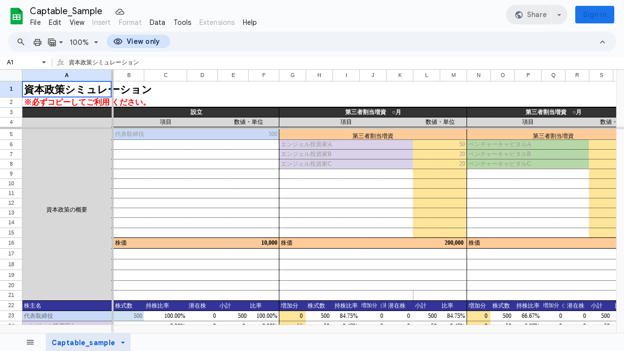

--- FILE ---
content_type: text/html; charset=utf-8
request_url: https://docs.google.com/spreadsheets/d/1KD5ZS9mC6x82dgWlibzjLnRAQp8vKHsSmyBDbROu0PU/edit?usp=sharing
body_size: 70501
content:
<!DOCTYPE html><html lang="en-US"><head><script nonce="6PuyozGdG379pdtPEbgueQ">var DOCS_timing={}; DOCS_timing['pls']=new Date().getTime();</script><meta property="og:title" content="Captable_Sample"><meta property="og:type" content="article"><meta property="og:site_name" content="Google Docs"><meta property="og:url" content="https://docs.google.com/spreadsheets/d/1KD5ZS9mC6x82dgWlibzjLnRAQp8vKHsSmyBDbROu0PU/edit?usp=sharing&amp;usp=embed_facebook"><meta property="og:image" content="https://lh7-us.googleusercontent.com/docs/AHkbwyJitOspuY4pDtbrTNCNKOsxG9CQJ9BU5EQSLjsKOqIxduWhEmTM7JhgISKy1W750hpk-5krz4h_nvl4Anx62t8D-yQN9zFdvTK-q3m6K39dHw9eeRTY=w1200-h630-p"><meta property="og:image:width" content="1200"><meta property="og:image:height" content="630"><meta name="google" content="notranslate"><meta http-equiv="X-UA-Compatible" content="IE=edge;"><meta name="referrer" content="strict-origin-when-cross-origin"><title>Captable_Sample - Google Sheets</title><link rel="shortcut icon" href="//ssl.gstatic.com/docs/spreadsheets/spreadsheets_2023q4.ico"><link rel="chrome-webstore-item" href="https://chrome.google.com/webstore/detail/ghbmnnjooekpmoecnnnilnnbdlolhkhi"><link rel="chrome-webstore-item" href="https://chrome.google.com/webstore/detail/apdfllckaahabafndbhieahigkjlhalf"><link rel="manifest" href="/spreadsheets/manifest.json" crossorigin="use-credentials"/><style nonce="KAha59scOngsIMdMu7Nbdw">.gb_y{display:-webkit-box;display:-webkit-flex;display:flex;-webkit-box-pack:end;-webkit-justify-content:flex-end;justify-content:flex-end;width:100%}.gb_z{box-sizing:border-box;height:48px;padding:4px}.gb_A,.gb_B,.gb_C{-webkit-tap-highlight-color:rgba(0,0,0,0);-webkit-tap-highlight-color:transparent;box-sizing:border-box;float:right;outline:none}.gb_D{box-sizing:border-box;display:inline-block;height:48px;outline:none;padding:4px}.gb_E,.gb_F{fill:#5f6368}.gb_H .gb_F,.gb_H .gb_E{fill:rgba(255,255,255,.87)}.gb_I .gb_B,.gb_J .gb_B{cursor:pointer;padding:8px}.gb_K{display:none}a.gb_A{-webkit-box-align:center;-webkit-align-items:center;align-items:center;background:#1a73e8;border:1px solid transparent;border-radius:4px;color:#fff;cursor:pointer;display:-webkit-box;display:-webkit-flex;display:flex;font-family:Google Sans,Roboto,Helvetica,Arial,sans-serif;font-size:14px;font-weight:500;-webkit-box-pack:center;-webkit-justify-content:center;justify-content:center;letter-spacing:.25px;line-height:20px;margin:2px 4px;min-height:36px;min-width:80px;padding:3px 11px;text-align:center;text-decoration:none;-moz-osx-font-smoothing:grayscale;-webkit-font-smoothing:antialiased}.gb_H .gb_A{background:#8ab4f8;color:#202124}.gb_U{-webkit-box-orient:vertical;-webkit-line-clamp:2;display:-webkit-box;max-height:40px;max-width:100%;overflow:hidden;overflow-wrap:break-word;word-break:break-word}.gb_O{fill:#1a73e8;margin:4px}.gb_H .gb_O{fill:#8ab4f8}.gb_A{position:relative}sentinel{}</style><script nonce="6PuyozGdG379pdtPEbgueQ">DOCS_timing['ojls']=new Date().getTime();</script><script nonce="6PuyozGdG379pdtPEbgueQ">DOCS_timing['ojle']=new Date().getTime();</script><script src="chrome-extension://ghbmnnjooekpmoecnnnilnnbdlolhkhi/page_embed_script.js" nonce="6PuyozGdG379pdtPEbgueQ"></script><script data-id="_gd" nonce="6PuyozGdG379pdtPEbgueQ">window.WIZ_global_data = {"K1cgmc":"%.@.[null,null,null,[1,1,[1769779754,238445000],4],null,8]]","TSDtV":"%.@.[[null,[[45736426,null,null,0.5,null,null,\"AtjTse\"],[45755088,null,false,null,null,null,\"fzPMYc\"],[45681910,null,true,null,null,null,\"OKXfNb\"],[45702908,0,null,null,null,null,\"YUmR1e\"],[45662509,null,true,null,null,null,\"fLCtnf\"],[45734741,null,true,null,null,null,\"gWu1Ue\"],[45736423,null,false,null,null,null,\"KdGYpb\"],[45713329,null,true,null,null,null,\"TzH3fe\"],[45657263,null,false,null,null,null,\"ByEExb\"],[45744490,null,false,null,null,null,\"luHWB\"],[45699018,null,null,null,\"hoiy8M2zL0suK1NZr2K0T7URFV3w\",null,\"evsAs\"],[45678214,null,null,null,\"qYGgY5L4A0suK1NZr2K0QusvQmcX\",null,\"VL579e\"],[45677726,null,false,null,null,null,\"C5oZKe\"],[45727616,null,false,null,null,null,\"qNQRAf\"],[45727273,null,false,null,null,null,\"dMkROb\"],[45644642,null,null,null,\"X-WS exp!\",null,\"rsrxGc\"],[45748088,null,false,null,null,null,\"KLuwTc\"],[45744236,null,false,null,null,null,\"Rnque\"],[45747674,null,false,null,null,null,\"uwvdNc\"],[45749331,null,false,null,null,null,\"JQs3De\"],[45676183,null,false,null,null,null,\"EpABPb\"],[45696305,null,false,null,null,null,\"Uujhbc\"],[45699426,null,true,null,null,null,\"qWUOSd\"],[45679175,null,false,null,null,null,\"OETeme\"],[45747909,null,false,null,null,null,\"uTkAWb\"],[45730266,null,true,null,null,null,\"VughG\"],[45677009,null,false,null,null,null,\"JkUdKe\"],[45678187,null,false,null,null,null,\"OrvCpd\"],[45672203,null,true,null,null,null,\"jDBBvd\"],[45643359,null,true,null,null,null,\"GcxuKe\"],[45672066,null,true,null,null,null,\"E1A5lb\"],[45751947,null,false,null,null,null,\"sT6Vl\"],[45725181,null,null,null,\"Ge5kDSw2j0suK1NZr2K0WTQKW9Am\",null,\"QOhO3d\"],[45670693,null,false,null,null,null,\"V7Wemb\"],[45691859,null,false,null,null,null,\"p9TOQ\"],[45730498,null,false,null,null,null,\"ZycXJf\"],[45717711,null,false,null,null,null,\"lhxHkd\"],[45674760,null,null,null,\"Q2udpf42g0suK1NZr2K0SS4sTYE7\",null,\"E55iCf\"],[45724955,null,true,null,null,null,\"Lhvui\"],[45712967,null,false,null,null,null,\"rZW8ld\"],[45673686,null,false,null,null,null,\"TVdkuc\"],[45673687,null,false,null,null,null,\"OQKgkd\"],[45681145,null,true,null,null,null,\"hV6kcd\"],[45743516,null,false,null,null,null,\"C3mEk\"],[45678265,null,false,null,null,null,\"P7qpdc\"],[45724030,null,false,null,null,null,\"V0bNGd\"],[45725105,null,true,null,null,null,\"VQN2ac\"],[45672211,null,false,null,null,null,\"Wgtd8c\"],[45693258,null,null,null,null,null,\"BrCRse\",[\"[[\\\"en\\\",\\\"en-US\\\",\\\"en-GB\\\",\\\"en-CA\\\",\\\"en-AU\\\",\\\"en-IN\\\",\\\"en-IE\\\",\\\"en-NZ\\\",\\\"en-ZA\\\"]]\"]],[45729447,null,false,null,null,null,\"hjIR6e\"],[45754885,null,false,null,null,null,\"rKnVYd\"],[45752217,null,false,null,null,null,\"N9LDI\"],[45686665,null,true,null,null,null,\"xGJelc\"],[45668197,null,true,null,null,null,\"pReYPb\"],[45723911,null,false,null,null,null,\"e77Z7d\"],[45674975,null,false,null,null,null,\"sBUhfc\"],[45706188,null,true,null,null,null,\"OF1zrd\"],[45706819,null,false,null,null,null,\"aPAx2b\"],[45742777,null,false,null,null,null,\"PPsZu\"],[45714946,null,true,null,null,null,\"ZYrane\"],[45664242,null,false,null,null,null,\"o4hKqd\"],[45678908,null,true,null,null,null,\"V6Qvvf\"],[45751437,null,false,null,null,null,\"HgnE6e\"],[45700150,null,false,null,null,null,\"RLRykc\"],[45678679,null,false,null,null,null,\"HbebVe\"],[45715074,null,false,null,null,null,\"xxxPgb\"],[45700770,null,false,null,null,null,\"Mk7a4d\"],[45681147,null,true,null,null,null,\"pgDArb\"],[45677445,null,true,null,null,null,\"rPYk8\"],[45658949,null,false,null,null,null,\"NfShlf\"],[45722047,null,null,null,null,null,\"D6k5oe\",[\"[[\\\"af\\\",\\\"am\\\",\\\"ar\\\",\\\"ar-EG\\\",\\\"ar-001\\\",\\\"az\\\",\\\"be\\\",\\\"bg\\\",\\\"bn\\\",\\\"ca\\\",\\\"ceb\\\",\\\"cs\\\",\\\"da\\\",\\\"de\\\",\\\"el\\\",\\\"en\\\",\\\"es\\\",\\\"es-419\\\",\\\"es-ES\\\",\\\"es-MX\\\",\\\"es-US\\\",\\\"et\\\",\\\"eu\\\",\\\"fa\\\",\\\"fi\\\",\\\"fil\\\",\\\"fr\\\",\\\"fr-FR\\\",\\\"fr-CA\\\",\\\"gl\\\",\\\"gu\\\",\\\"hi\\\",\\\"hr\\\",\\\"ht\\\",\\\"hu\\\",\\\"hy\\\",\\\"id\\\",\\\"is\\\",\\\"it\\\",\\\"iw\\\",\\\"ja\\\",\\\"jv\\\",\\\"ka\\\",\\\"kn\\\",\\\"ko\\\",\\\"kok\\\",\\\"la\\\",\\\"lt\\\",\\\"lv\\\",\\\"mai\\\",\\\"mk\\\",\\\"ml\\\",\\\"mr\\\",\\\"ms\\\",\\\"my\\\",\\\"ne\\\",\\\"nl\\\",\\\"no\\\",\\\"nb-NO\\\",\\\"nn-NO\\\",\\\"or\\\",\\\"pa\\\",\\\"pl\\\",\\\"ps\\\",\\\"pt\\\",\\\"pt-BR\\\",\\\"pt-PT\\\",\\\"ro\\\",\\\"ru\\\",\\\"sd\\\",\\\"si\\\",\\\"sk\\\",\\\"sl\\\",\\\"sq\\\",\\\"sr\\\",\\\"sv\\\",\\\"sw\\\",\\\"ta\\\",\\\"te\\\",\\\"th\\\",\\\"tr\\\",\\\"uk\\\",\\\"ur\\\",\\\"vi\\\",\\\"zh\\\",\\\"zh-Hans-CN\\\",\\\"zh-Hant-TW\\\",\\\"zh-CN\\\",\\\"zh-TW\\\",\\\"zh-Hans\\\",\\\"zh-Hant\\\",\\\"nl-NL\\\"]]\"]],[45740615,null,true,null,null,null,\"Vd9XHb\"],[45748403,null,false,null,null,null,\"XYCTRc\"],[45699702,null,false,null,null,null,\"Xo3sI\"],[45703462,null,false,null,null,null,\"fTmqve\"],[45749214,null,null,null,\"\",null,\"HkDBBd\"],[45710394,null,false,null,null,null,\"ZsDmSd\"],[45729467,null,false,null,null,null,\"kKLGLb\"],[45677526,null,null,null,\"hZeGRZs5p0suK1NZr2K0V3syYPHo\",null,\"KtCfwd\"],[45754522,null,false,null,null,null,\"xpNFQe\"],[45721408,null,false,null,null,null,\"smbAqe\"],[45724259,null,false,null,null,null,\"Sjqsdf\"],[45748452,null,false,null,null,null,\"oAMlce\"],[45672206,null,false,null,null,null,\"qxTK9b\"],[45709238,null,true,null,null,null,\"jQTN0e\"],[45729422,null,true,null,null,null,\"OOSdib\"],[45723416,null,true,null,null,null,\"DgQqmc\"],[45739155,null,false,null,null,null,\"Ljfylf\"],[45672527,null,true,null,null,null,\"LIKBre\"],[45728555,null,null,null,\"\",null,\"ptUmFe\"],[45654291,null,false,null,null,null,\"rhP5uf\"],[45725182,null,null,null,\"N7WcPjZPR0suK1NZr2K0TGZuB5Ce\",null,\"McLXzc\"],[45653421,null,true,null,null,null,\"K2C7od\"],[45744297,null,false,null,null,null,\"HAj7Mb\"],[45644639,null,true,null,null,null,\"GoJCRc\"],[45754280,null,false,null,null,null,\"j636ic\"],[45744234,null,false,null,null,null,\"LtNgOd\"],[45672202,null,false,null,null,null,\"CyvTSb\"],[45726382,null,false,null,null,null,\"QUY3\"],[45744918,null,false,null,null,null,\"f9HMbb\"],[45724458,null,false,null,null,null,\"MRpQbd\"],[45621619,null,false,null,null,null,\"PfkIr\"],[45735186,null,false,null,null,null,\"SIvvz\"],[45749708,null,false,null,null,null,\"ktRboc\"],[45672213,null,true,null,null,null,\"BfWTle\"],[45724460,null,null,0.5,null,null,\"U6t0Ob\"],[45748160,null,false,null,null,null,\"SX7P2b\"],[45730792,null,false,null,null,null,\"m0Fg3c\"],[45730506,null,false,null,null,null,\"qhuWUc\"],[45752216,null,false,null,null,null,\"EJg6N\"],[45690176,null,false,null,null,null,\"qF6xVc\"],[45686663,null,true,null,null,null,\"KGh4Cc\"],[45725770,null,false,null,null,null,\"yRc2q\"],[45697234,null,true,null,null,null,\"cUoIXb\"],[45708298,null,false,null,null,null,\"T4IN0c\"],[45748868,null,false,null,null,null,\"HraNse\"],[45746067,null,false,null,null,null,\"wK00sd\"],[45751187,null,false,null,null,null,\"OuEQae\"],[45718842,null,false,null,null,null,\"Ywwwdb\"],[45696619,null,false,null,null,null,\"U7gqEe\"],[45723113,null,true,null,null,null,\"Mv7Xhb\"],[45753702,null,null,0.5,null,null,\"OBuw0c\"],[45752852,null,false,null,null,null,\"Pdqiud\"],[45752686,null,false,null,null,null,\"mi0YMb\"],[45729830,null,false,null,null,null,\"DCV6If\"],[45712870,null,false,null,null,null,\"J04FPb\"],[45703610,null,false,null,null,null,\"UtcGCc\"],[45658679,null,true,null,null,null,\"qdTkee\"],[45720792,null,false,null,null,null,\"NFUw0c\"],[45753332,null,false,null,null,null,\"s7RHUb\"],[45724459,null,null,null,\"rHrAD6ykh0suK1NZr2K0TB6fPtWB\",null,\"CE91jd\"],[45725154,null,true,null,null,null,\"WbzTGf\"],[45718464,null,true,null,null,null,\"MmyjKe\"],[45641838,null,false,null,null,null,\"fLPxhf\"],[45750741,null,false,null,null,null,\"CUcuI\"],[45723283,null,false,null,null,null,\"SoWiLc\"],[45723104,null,true,null,null,null,\"EkiEee\"],[45747769,null,true,null,null,null,\"pkwVub\"],[45742776,null,false,null,null,null,\"wyKum\"],[45725720,null,false,null,null,null,\"ZBeYxd\"],[45737532,null,false,null,null,null,\"JmYEv\"],[45755277,null,false,null,null,null,\"kHLD6e\"],[45751442,null,false,null,null,null,\"f4YkJ\"],[45686662,null,true,null,null,null,\"go03Eb\"],[45746367,null,false,null,null,null,\"GFsSZ\"],[45660690,null,false,null,null,null,\"ovKHsb\"],[45677461,null,null,null,null,null,\"qb66hd\",[\"[]\"]],[45746380,null,false,null,null,null,\"fkqxGb\"],[45691858,null,false,null,null,null,\"rWzu0d\"],[45728726,null,false,null,null,null,\"yMFQX\"],[45746750,null,false,null,null,null,\"CRyfMe\"],[45725110,null,true,null,null,null,\"ElheSd\"],[45751415,null,false,null,null,null,\"fJBcbd\"],[45679439,null,false,null,null,null,\"DNzQwe\"],[45699017,null,null,null,\"rffTE8sLk0suK1NZr2K0RtLUVxzE\",null,\"tWGWgc\"],[45728785,null,false,null,null,null,\"UPAJB\"],[45660287,null,false,null,null,null,\"nIuPDe\"],[45686664,null,true,null,null,null,\"P0fSX\"],[45676780,null,false,null,null,null,\"GSMsUe\"],[45692064,null,false,null,null,null,\"wZ64Sb\"],[45711477,null,false,null,null,null,\"Rnlerd\"],[45753701,null,null,null,\"BRZTQNi6i0suK1NZr2K0VGPCJvE4\",null,\"G96vA\"],[45674758,null,false,null,null,null,\"ZHtfUc\"],[45676996,null,false,null,null,null,\"KFVYtf\"],[45672205,null,true,null,null,null,\"E7dKkc\"],[45699204,null,false,null,null,null,\"XWRwod\"],[45752655,null,false,null,null,null,\"NsOFEe\"],[45729696,null,null,1,null,null,\"UeMd4b\"],[45730222,null,null,30000,null,null,\"qnlClb\"],[45726544,null,true,null,null,null,\"hWjH1c\"],[45736179,null,false,null,null,null,\"LIe8ub\"],[45727546,null,true,null,null,null,\"wT569b\"],[45729690,null,false,null,null,null,\"AQMuhd\"],[45644640,42,null,null,null,null,\"xbuGR\"],[45673227,null,false,null,null,null,\"bRuCz\"],[45687747,null,true,null,null,null,\"n1Nom\"],[45717234,null,false,null,null,null,\"ciRkJd\"],[45747553,null,false,null,null,null,\"NIUGN\"],[45747000,null,false,null,null,null,\"gxagfb\"],[45677729,null,false,null,null,null,\"wzZQPd\"],[45708977,null,false,null,null,null,\"AxurIf\"],[45752218,null,false,null,null,null,\"Gktqke\"],[45715626,null,false,null,null,null,\"ERq70c\"],[45735097,null,false,null,null,null,\"ZYDWGf\"],[45742079,null,false,null,null,null,\"awHj9\"],[45676754,null,false,null,null,null,\"YwbU8\"],[45678215,null,null,null,\"6PSdkFYUx0suK1NZr2K0SmPPgaGe\",null,\"JR8rtc\"],[45726852,null,false,null,null,null,\"qgjRgd\"],[45700504,null,false,null,null,null,\"u6ksOd\"],[45678217,null,null,0.01,null,null,\"RL6SLc\"],[45672085,null,true,null,null,null,\"FJbUAf\"],[45742759,null,false,null,null,null,\"hc5Fic\"],[45754335,null,false,null,null,null,\"P5Zswc\"],[45648275,null,true,null,null,null,\"X5yyz\"],[45750887,null,false,null,null,null,\"WTvwUd\"],[45703717,null,false,null,null,null,\"ZfxSFe\"],[45737769,null,false,null,null,null,\"C4gACf\"],[45684108,null,false,null,null,null,\"IHwhDb\"],[45674285,null,false,null,null,null,\"zRoGXc\"],[45679713,null,false,null,null,null,\"EEZ1dd\"],[45746176,null,false,null,null,null,\"atfOHe\"],[45729695,null,false,null,null,null,\"tYEdHb\"],[45750646,null,false,null,null,null,\"ZsLlE\"],[45674761,null,null,0.5,null,null,\"GpQcOb\"],[45736482,null,false,null,null,null,\"DAnsv\"],[45684730,null,true,null,null,null,\"aW7Ggd\"],[45677444,null,true,null,null,null,\"WYEV9b\"],[45747879,null,false,null,null,null,\"kZsK5\"],[45661802,null,false,null,null,null,\"I09lfd\"],[45709342,null,false,null,null,null,\"Ab7Nmd\"],[45753696,null,false,null,null,null,\"FbAcde\"],[45746685,null,false,null,null,null,\"Q3KBSd\"],[45737207,null,false,null,null,null,\"Kw5UUd\"],[45639541,null,false,null,null,null,\"LHinid\"],[45736727,null,false,null,null,null,\"JJHfwf\"],[45748983,null,false,null,null,null,\"s0d1Kd\"],[45752219,null,false,null,null,null,\"QIG0Je\"],[45736425,null,null,null,\"Z7vabQzZ0Bn3gbW4AcZC0TfvmSab\",null,\"fFl01\"],[45719766,null,false,null,null,null,\"A3eSQd\"],[45681027,null,false,null,null,null,\"rqh9Yb\"],[45696085,null,false,null,null,null,\"g3Gc7d\"],[45707719,null,false,null,null,null,\"GtbvFd\"],[45731897,null,false,null,null,null,\"NK5elf\"],[45745030,null,false,null,null,null,\"HKORbd\"],[45682655,null,false,null,null,null,\"riQMFe\"],[45683718,null,true,null,null,null,\"zQUS6d\"],[45751476,null,false,null,null,null,\"gwKlXb\"],[45737396,null,false,null,null,null,\"KJRJ6d\"],[45746766,null,false,null,null,null,\"a6khDf\"],[45657471,null,null,null,null,null,\"kMR5pc\",[\"[[\\\"es\\\",\\\"pt\\\",\\\"ja\\\",\\\"ko\\\",\\\"fr\\\",\\\"it\\\",\\\"de\\\",\\\"zh-CN\\\",\\\"nl\\\",\\\"tr\\\",\\\"cs\\\",\\\"sv\\\",\\\"da\\\",\\\"no\\\",\\\"pl\\\",\\\"vi\\\",\\\"th\\\",\\\"fi\\\",\\\"uk\\\",\\\"ru\\\",\\\"hu\\\",\\\"ro\\\",\\\"ms\\\",\\\"el\\\",\\\"ca\\\",\\\"ar\\\",\\\"iw\\\",\\\"he\\\"]]\"]],[45686667,null,true,null,null,null,\"ek81nf\"],[45658731,null,false,null,null,null,\"zMe6ub\"],[45658716,null,true,null,null,null,\"Fa3cob\"],[45685754,null,true,null,null,null,\"OyPt5\"],[45661086,null,false,null,null,null,\"wfVdS\"],[45742887,null,false,null,null,null,\"bzXlub\"],[45666088,null,false,null,null,null,\"MgfT5\"],[45735477,null,false,null,null,null,\"qK0Vqb\"],[45729970,null,false,null,null,null,\"V517pe\"],[45677456,null,false,null,null,null,\"pyUPD\"],[45658644,null,true,null,null,null,\"ZdwoD\"],[45696263,null,null,null,null,null,\"W12Bse\",[\"[]\"]],[45653615,null,null,null,null,null,\"lwF00d\",[\"[[\\\"es\\\",\\\"pt\\\",\\\"ja\\\",\\\"ko\\\",\\\"fr\\\",\\\"it\\\",\\\"de\\\",\\\"zh\\\",\\\"nl\\\",\\\"iw\\\",\\\"he\\\",\\\"tr\\\",\\\"cs\\\",\\\"sv\\\",\\\"da\\\",\\\"no\\\",\\\"pl\\\",\\\"vi\\\",\\\"th\\\",\\\"fi\\\",\\\"uk\\\",\\\"ar\\\",\\\"ru\\\",\\\"hu\\\",\\\"ro\\\",\\\"ms\\\",\\\"el\\\",\\\"ca\\\",\\\"id\\\",\\\"in\\\"]]\"]],[45747953,null,false,null,null,null,\"teCRCb\"],[45658291,null,true,null,null,null,\"OSuRGd\"],[45689771,null,false,null,null,null,\"dkdoVc\"],[45716368,null,false,null,null,null,\"Rd9FMb\"],[45735651,null,true,null,null,null,\"QEOLhc\"],[45743085,null,false,null,null,null,\"Ph5VH\"],[45681790,null,false,null,null,null,\"uPCxtc\"],[45647060,null,true,null,null,null,\"uYjPWb\"],[45720439,null,false,null,null,null,\"UFhFZb\"],[45736698,null,false,null,null,null,\"nhgo9c\"],[45686666,null,true,null,null,null,\"dZ9mjb\"],[45644641,null,null,3.14159,null,null,\"FX1FL\"],[45701738,null,false,null,null,null,\"uVkjIb\"],[45747887,null,false,null,null,null,\"BvfvHb\"],[45694562,null,true,null,null,null,\"D50qNc\"],[45696552,null,false,null,null,null,\"f1ZShc\"],[45674759,null,null,null,\"nHWnsqMqi0suK1NZr2K0QMJZfKqX\",null,\"xH7haf\"],[45654169,null,false,null,null,null,\"HCu2yf\"]],\"CAMS3wEd2waU46k3pNQEA+cGA9eaAgPQ+w0DqgYDx1kD9aAOwb8jA4ajBQOWBQOPxAW0GQPjQAOQvQUDlLMGA70FA8FnA4YDA/8vA4gFA+bVBoFBA4KhDwO37AUDnosFA8wGAygD4gYDLwO2BgPxjQUDsU8D/QUD05UXA/mQBQO2BgOt3QYD9IRNsuYFA1gD0gYDgv4VA/PaA5/FAgKQzgQDiZ0LA/MRmaDpAwPetwYD45YBA/2GBgDgawNgA/IfAZPsBfmEBQOp9QUDzMYBA622BQO4uggDjrwFA8fpCQONjRED\"]]]","nQyAE":{}};</script><script nonce="6PuyozGdG379pdtPEbgueQ">_docs_flag_initialData={"docs-ails":"docs_cold","docs-fwds":"docs_nf","docs-crs":"docs_crs_nlo","docs-fl":2,"docs-hpr":2,"docs-orl":9,"docs-rls":1,"docs-shdn":102,"docs-eivt":false,"info_params":{"includes_info_params":true},"docs-epfdfjes":true,"docs-esaf":false,"docs-ecdh":true,"docs-eawbwm":true,"docs-eavlbm":true,"docs-ecbwm":true,"docs-ecucbwm":true,"docs-edlmbm":true,"docs-eabpcmewm":false,"docs-eabtzmewm":false,"docs-eabtsmewm":false,"docs-eaicewm":false,"docs-easdewm":false,"docs-eassewm":false,"docs-eaebewm":false,"docs-eafcmcewm":false,"docs-eavssewm":false,"docs-ebodewm":false,"docs-ebrfdewm":false,"docs-ebasdewm":false,"docs-ebpsewm":false,"docs-ncbwm":true,"docs-ecnbewm":false,"docs-ecedcdewm":false,"docs-ecsewm":false,"docs-ectdcdewm":false,"docs-ectscdewm":false,"docs-eclrbewm":false,"docs-eclsecewm":false,"docs-ecssewm":false,"docs-ectwm":false,"docs-ecgdewm":false,"docs-edsewm":false,"docs-edsnmewm":false,"docs-edswm":true,"docs-ewcfer":true,"docs-edwb":false,"docs-edibewm":false,"docs-edeibewm":false,"docs-eegdewm":false,"docs-ewubum":false,"docs-ewcm":true,"docs-ewmsm":false,"docs-eewsm":true,"docs-efcmewm":false,"docs-efrdwm":false,"docs-efasewm":false,"docs-eftsewm":false,"docs-eftbewm":false,"docs-efosewm":false,"docs-egasewm":false,"docs-eipdewm":false,"docs-elicewm":false,"docs-elmwbewm":false,"docs-elfcbewm":false,"docs-empwm":false,"docs-emaswm":true,"docs-emswm":true,"docs-emdewm":false,"docs-emadwm":false,"docs-enswb":true,"docs-ensdewm":false,"docs-eobswm":true,"docs-eodcewm":false,"docs-epsdewm":false,"docs-epftewm":false,"docs-eppbewm":false,"docs-epticewm":false,"docs-epacewm":false,"docs-epbtewm":false,"docs-eppvdewm":false,"docs-eppmewm":false,"docs-epsc":false,"docs-epdwm":true,"docs-epecewm":false,"docs-eptsewm":false,"docs-eqsewm":false,"docs-erssewm":false,"docs-ertdewm":false,"docs-erhswm":true,"docs-esacewm":false,"docs-essr":true,"docs-essewm":false,"docs-esswm":false,"docs-esndewm":false,"docs-esdwm":false,"docs-esosewm":false,"docs-esssewm":false,"docs-ettpdewm":false,"docs-ettrsewm":false,"docs-etsewm":false,"docs-etibewm":false,"docs-etesewm":false,"docs-etcsewm":false,"docs-ethsewm":false,"docs-evgcewm":false,"docs-evosewm":false,"docs-evssewm":false,"docs-ewbm":false,"docs-efhebwm":true,"docs-erbwm":true,"docs-eucrdwm":false,"docs-mm":10,"docos-edpc":false,"docos-dphl":10000,"docos-drpdhl":10000,"docos-rppl":500,"docos-dpsl":9900,"docos-drpdsl":9900,"docs-cpr":true,"docs-ededsi":false,"docos-edutfr":false,"docos-ehs":false,"docos-edim":false,"docs-eicwdubl":true,"docs-hmg":true,"uls":"","docs-idu":false,"customer_type":"ND","scotty_upload_url":"/upload/spreadsheets/resumable","docs-edcfmb":false,"docs-erlbwfa":false,"docs-net-udmi":500000,"docs-net-udpt":120000,"docs-net-udur":"/upload/blob/spreadsheets","docs-net-usud":true,"docs-enable_feedback_svg":false,"docs-fpid":713590,"docs-fbid":"ExternalUserData","docs-obsImUrl":"https://ssl.gstatic.com/docs/common/netcheck.gif","docs-lsltms":20000,"lssv":7,"docs-offline-oebp":"/offline/eventbusworker.js","docs-offline-nnodi":100,"docs-localstore-iort":10000,"docs-offline-dck":"AIzaSyDrRZPb_oNAJLpNm167axWK5i85cuYG_HQ","docs-offline-mobile-mms":15000000,"docs-ewtaoe":true,"docs-offline-hsu":"docs.google.com/sheets","dffm":["Calibri","Cambria","Syncopate","Lobster","Corsiva","Coming Soon","Shadows Into Light","Indie Flower","Tahoma","Crafty Girls","Proxima Nova","Roboto Condensed","Average","Lato","Source Code Pro","Old Standard TT","Alfa Slab One","Playfair Display","PT Sans Narrow","Muli","Montserrat","Roboto Slab","Raleway","Open Sans","Oswald","Amatic SC","Source Sans Pro","Roboto","Economica","Reenie Beenie","Stint Ultra Expanded","Alegreya","Merriweather"],"dffd":["Calibri","Cambria","Syncopate","Lobster","Corsiva","Coming Soon","Shadows Into Light","Indie Flower","Tahoma","Crafty Girls","Proxima Nova","Roboto Condensed","Average","Lato","Source Code Pro","Old Standard TT","Alfa Slab One","Playfair Display","PT Sans Narrow","Muli","Montserrat","Roboto Slab","Raleway","Open Sans","Oswald","Amatic SC","Source Sans Pro","Roboto","Economica","Reenie Beenie","Stint Ultra Expanded","Alegreya","Merriweather"],"docs-offline-toomem":false,"docs-irbfes":false,"docs-offline-ercidep":true,"docos-eos":true,"udurls":true,"docs-localstore-cide":true,"docs-localstore-dom":false,"docs-extension-id":"ghbmnnjooekpmoecnnnilnnbdlolhkhi","icso":false,"docs-clsvn":0,"docs-rlsvn":0,"docs-offline-desktop-mms":200000000,"docs-offline-uebie":true,"docs-emasl":false,"docs-sw-efcr":true,"docs-sw-ehnur":false,"docs-emcct":true,"docs-ertwsinoi":true,"docs-ssndl":true,"docs-sw-ecfr":false,"docs-cmbs":500,"docs-doie":false,"docs-doild":false,"docs-dooife":true,"docs-eaiturd":false,"docs-edlbsl":false,"docs-sw-eddf":false,"docs-efshwr":true,"docs-efcs":false,"docs-eiwot":false,"docs-eiec":true,"docs-eirdfi":false,"docs-eiwotdl":false,"docs-eiwotv2":false,"docs-eiwotv2dl":false,"docs-ecdrfs":false,"docs-eliv":true,"docs-offline-oepdp":false,"docs-offline-eoep":true,"docs-offline-eeooip":true,"docs-offline-eorlv":false,"docs-eosc":false,"docs-eoufm":false,"docs-esuhf":true,"docs-esiec":false,"docs-esrtitt":true,"docs-tlspe":true,"docs-offline-ewnldoc":true,"docs-flrwpdo":true,"docs-localstore-ilat":10000,"docs-intli":true,"docs-sw-nfhms":10,"docs-offline-ouil":[],"docs-rmcl":false,"docs-sw-efcffc":true,"docs-sw-eesp0sr":true,"docs-sw-eessrr":false,"docs-sw-ecus":true,"docs-edclcf":true,"docs-sw-eddfpc":true,"docs-sw-edubnc":1747728000000,"docs-sw-eesp1sr":false,"docs-sw-eesp2sr":false,"docs-sw-eol":true,"docs-sw-epcc":true,"docs-sw-erdcbnc":true,"docs-sw-ernec":true,"docs-sw-esccda":false,"docs-sw-cache-prefix":"spreadsheets","docs-text-ewf":true,"docs-wfsl":["ca","da","de","en","es","fi","fr","it","nl","no","pt","sv"],"docs-efrsde":true,"docs-efpsf":true,"docs-edfn":true,"docs-efpsp":true,"docs-eefp":true,"docs-dli":true,"docs-liap":"/naLogImpressions","ilcm":{"eui":"ADFN-cuT3qUngyf1UVGNro64F6914I1aYEpJ9ckYfoq0_APROPuvpLUYJeAd_FhWA8576zx61k4u","je":1,"sstu":1769802764250380,"si":"CI3a14iFtJIDFbXtSgAdvdMfSg","gsc":0,"ei":[5700559,5703839,5703938,5704621,5704883,5705101,5705777,5705891,5706069,5706270,5707047,5707204,5708480,5708576,5709357,5709476,5710692,5711550,5712635,5712909,5713195,5713554,5714310,5714839,5714843,5716149,5717932,5717949,5719527,5720568,5721798,5721814,5724199,5724215,5724419,5724435,5724880,5724896,5726679,5726695,5726752,5727241,5727257,5729076,5729092,5732371,5734616,5734632,5735236,5735252,5737784,5737800,5738065,5738081,5738199,5738215,5740170,5740186,5740325,5740341,5740715,5740731,5740798,5740814,5743450,5743771,5743787,5746301,5746312,5746708,5746724,5749699,5749715,5753665,5753681,5754903,5754919,5756639,5756655,5756843,5756859,5757366,5757382,5758658,5758674,5759262,5759278,5760151,5760167,5760291,5760307,5760434,5760450,5760454,5760470,5760744,5760760,5765475,5765491,5768001,5768017,5768309,5768325,5769775,5769791,5771519,5771535,5773682,5773698,5776987,5777003,5781773,5781789,5782208,5782224,5782619,5782635,5784083,5784099,5785561,5785577,5786387,5786403,5787277,5787293,5797683,5797699,5797926,5797942,5798507,5798523,5799978,5799994,13702623,48966194,48966202,49398741,49398749,49471963,49471971,49491677,49491685,49498893,49498901,49623541,49623549,49629254,49629262,49643588,49643596,49644115,49644123,49769317,49769325,49822901,49822909,49823104,49823112,49833542,49833550,49842975,49842983,49904339,49904347,49924746,49924754,49926193,49926201,49943119,49943127,49971933,49971941,49979598,49979606,50266142,50266150,50273408,50273416,50297016,50297024,50335667,50335675,50389250,50389258,50438885,50439160,50439168,50503859,50503867,50513154,50538644,50538652,50549575,50549583,50549971,50549979,50561423,50561431,50562893,50562904,50587002,50587010,50596417,50602281,50602289,70971276,70971284,71061491,71079878,71079886,71085301,71085309,71120888,71120896,71145446,71145457,71376076,71376084,71387413,71387424,71387869,71387877,71406837,71406845,71451242,71451250,71465987,71465995,71501523,71501531,71505840,71505848,71520550,71520558,71530123,71530131,71542997,71543013,71544814,71544822,71546325,71575163,71575179,71608360,71608368,71614749,71614765,71626680,71626688,71626743,71626751,71626796,71626804,71626827,71626835,71626880,71626888,71626951,71626959,71627021,71627029,71627051,71627059,71642143,71642151,71658060,71658068,71659893,71659901,71660211,71660227,71668382,71668390,71679500,71679508,71681910,71689920,71689928,71710020,71710028,71724752,71724768,71737826,71737842,71821490,71821506,71825503,71825511,71833015,71854930,71854938,71898007,71898015,71899389,71899400,71960480,71960488,94326619,94327491,94327499,94333123,94333131,94333352,94333368,94353288,94353296,94354956,94354972,94386973,94390223,94390239,94429074,94434297,94434305,94434487,94434503,94461486,94523188,94523196,94573779,94573787,94574461,94574477,94624765,94624773,94629777,94629785,94641927,94641943,94642103,94642119,94660975,94660983,94661862,94661870,94664467,94664483,94664513,94664529,94687641,94692418,94692426,94700322,94700338,94733597,94733605,94742659,94742675,94745016,94745024,94755915,94755931,94781871,94781887,94785069,94785077,94813572,94813583,94864553,94864561,94874674,94874690,94888307,94888323,94896349,94896365,94904069,94904077,94911510,94911526,94919132,94919140,95014976,95014992,95087006,95087014,95096937,95096953,95104388,95104399,95111945,95111953,95112753,95112761,95125059,95125070,95131013,95131021,95135953,95135961,95142419,95142435,95162880,95162896,95193812,95193823,95208282,95208298,95217969,95217985,95236897,95236913,95237925,95237941,95253944,95253960,95314822,95314830,95317502,95317510,99251883,99251891,99253920,99253936,99257927,99266046,99266054,99329114,99329130,99338555,99338566,99338800,99338808,99342898,99343298,99343306,99368712,99368720,99400122,99400130,99402271,99402279,99402630,99402652,99440813,99440821,99457526,99457534,99457667,99457675,99458338,99458354,99575057,99575073,99808874,99808890,100640005,100640007,101397949,101397965,101429779,101436110,101436126,101436501,101436517,101438659,101438675,101448281,101448286,101477425,101478096,101478104,101483525,101489591,101489596,101489821,101489826,101508335,101508343,101519320,101519328,101561612,101561620,101562386,101562394,101574981,101574989,101575539,101575544,101595212,101595228,101631351,101631359,101659294,101659302,101672665,101687077,101687085,101706496,101706512,101718347,101718363,101718563,101718571,101728415,101728431,101732382,101754262,101754270,101755344,101755349,101755523,101755528,101767625,101767630,101788163,101788171,101793865,101823243,101823251,101831080,101831096,101854652,101854668,101855259,101855267,101860687,101860695,101867903,101867911,101874281,101874297,101887614,101887622,101896315,101896355,101901628,101901644,101917145,101917153,101919478,101919486,101920193,101922659,101922667,101922840,101922848,101923690,101923706,101933611,101933619,101934694,101962018,101962026,101962597,102020119,102020135,102030522,102030530,102037913,102037929,102042883,102042899,102044158,102044166,102059491,102059499,102070556,102070564,102070990,102070998,102074007,102074015,102075698,102075714,102083346,102083354,102099120,102100138,102146567,102146575,102161305,102161313,102161607,102161615,102167858,102167874,102195795,102198302,102198310,102200941,102200957,102208352,102208360,102209639,102209655,102231923,102236206,102236214,102244449,102244457,102262429,102262437,102263579,102280668,102280676,102287424,102287432,102287944,102287952,102292076,102292084,102311128,102311144,102342896,102342904,102343400,102343408,102388242,102388247,102399861,102399869,102400942,102400958,102402659,102402667,102428526,102428534,102430781,102430789,102449788,102449796,102461805,102461821,102469840,102469848,102514966,102514971,102517256,102517261,102544309,102544325,102548541,102548549,102554639,102554644,102554918,102554923,102576468,102576484,102587613,102587621,102595694,102595710,102596276,102600168,102600173,102601477,102601493,102609362,102609367,102618688,102618696,102628083,102628099,102632488,102632504,102640601,102640617,102641440,102641445,102649583,102649588,102649977,102649982,102659747,102659755,102667839,102667855,102672648,102672653,102672968,102672973,102673455,102685332,102685337,102685851,102685856,102690680,102690688,102691097,102691102,102691374,102691379,102703890,102703906,102715871,102715887,102718357,102727324,102727329,102728929,102728945,102741266,102741274,102762215,102762223,102783549,102783557,102787583,102799755,102803284,102803306,102807870,102807878,102811823,102811831,102823462,102823478,102838653,102838669,102852357,102859126,102859134,102863271,102863276,102867775,102867783,102887176,102887184,102903600,102903608,102909789,102909794,102921573,102921581,102925999,102926007,102926663,102926671,102932607,102932615,102944124,102944129,102944333,102944338,102944386,102944391,102944621,102944626,102944667,102944672,102944850,102944855,102952124,102952140,102952144,102952160,102969862,102969870,102972709,102972717,102973320,102973328,102979022,102979027,102984152,102984160,102988298,102988303,102988682,102988687,102999649,102999654,103011619,103011627,103024782,103024798,103087720,103087736,103157617,103157633,103163024,103163032,103175950,103175958,103176239,103176247,103178748,103178764,103191257,103191273,103195345,103195361,103253220,103253225,103285866,103285874,103286153,103286161,103286564,103286572,103288446,103288454,103289064,103289069,103289247,103289252,103296134,103296142,103298976,103298992,103317199,103317204,103326427,103326435,103339623,103339639,103339696,103339704,103343770,103343778,103351599,103351615,103354256,103354264,103354912,103355293,103355301,103355523,103355531,104487008,104487024,104526948,104526964,104530120,104558053,104558069,104564419,104564435,104574099,104574107,104575358,104575363,104575459,104575464,104575678,104575683,104615655,104615663,104617253,104617269,104624583,104624591,104627936,104627942,104643627,104646587,104646603,104654306,104654314,104661187,104661195,104667531,104699364,104699372,104726628,104726644,104761851,104761859,104764224,104764232,104780330,104780346,104799759,104799775,104801486,104801494,104812778,104812794,104834699,104834715,104839705,104850015,104850031,104869044,104869052,104886089,104886094,104897885,104897890,104897967,104897972,104900991,104900996,104907911,104907919,104915648,104915664,104932746,104932757,104936681,104936697,104940457,104940465,104956935,104956951,104957241,104959322,104959338,104963362,104963370,104963651,104976577,104976585,104983049,104983057,104994277,104994293,105054044,105054050,105072193,105082137,105082145,105084909,105084917,105086519,105090970,105090986,105110463,105110468,105111683,105111699,105112570,105112575,105113790,105113806,105114579,105114587,105140185,105140193,105143208,105143216,105156873,105156889,105180914,105180922,105220593,105250576,105255678,105255686,105276263,105276268,105283707,105283715,105291657,105291673,105293626,105293634,105302133,105302141,105306165,105306181,105312526,105312531,105315464,105333025,105333041,105345084,105345089,105346305,105346313,105353595,105360358,105360366,105360862,105360870,105368272,105368288,105368548,105368556,105374024,105374032,105393871,105393879,105405435,105405451,105425148,105425156,105426133,105439120,105439136,105439271,105439279,105457287,105457292,105457550,105468804,105474728,105474744,115510022,115510030,115511335,115511340,115533958,115533963,115614398,115614406,115615463,115615479,115626238,115626246,115626479,115626487,115634544,115634549,115651184,115651192,115652838,115652999,115665120,115665125,115665229,115665234,115668424,115668431,115669278,115669286,115680850,115680866,115687367,115687372,115714916,115748195,115748200,115752032,115752048,115769579,115769587,115780561,115780569,115786212,115786220,115790316,115795607,115795612,115809463,115809479,115831776,115831792,115849188,115849193,115855085,115855093,115894035,115894051,115895876,115895884,115900001,115902312,115902317,115906832,115906848,115909821,115909829,115916250,115916255,115917318,115917326,115928939,115928947,115936444,115936452,115941400,115941405,115954366,115954371,115973563,115973579,115974726,115974742,115990691,115990699,115993231,115993237,115996461,115996469,116059405,116059413,116068738,116068746,116091118,116093395,116093411,116095054,116095062,116108988,116109004,116150786,116150794,116176849,116176857,116179513,116179521,116195037,116195042,116221474,116221482,116222264,116222269,116235372,116235377,116235706,116235722,116236312,116236317,116247399,116247415,116251039,116255734,116255742,116263343,116263359,116271860,116271876,116276441,116276449,116287100,116307750,116312168,116312184,116316430,116353151,116353167,116361234,116372557,116372565,116377870,116377875,116407665,116415994,116416002,116420853,116420869,116421251,116421259,116421347,116421363,116423563,116423579,116425539,116425555,116425644,116428888,116448407,116449517,116457108,116457124,116459603,116470832,116472819,116472835,116478898,116478903,116479751,116480001,116483600,116483608,116486053,116486059,116487122,116487138,116491824,116493183,116493199,116495787,116496398,116498664,116502867,116503941,116503961,116507232,116517630,116517635,116524154,116524309,116535303,116536036,116538348,116538353,116538476,116538484,116542687,116550348,116559345,116567499,116567504,116593745,116609411,116609419,116613094,116613710,116670655,116674089,116674105,116676909,116676925,116678612,116678618,116680068,116680074,116680241,116680249,116680742,116680748,116685398,116685788,116696675,116697553,116697559,116698551,116698567,116704081,116704120,116706845,116714309,116714312,116725933,116725939,116728478,116728484,116728492,116728498,116728506,116728512,116728550,116728556,116739765,116739781,116756891,116766390,116766406,116771113,116771117,116771270,116771276,116813305,116828580,116828588,116840642,116840647,116844022,116844038,116847573,116847578,116848835,116848851,116855829,116855845,116859514,116859626,116867521,116867527,116874912,116877099,116911763,116911769,116918027,116919494,116923675,116924992,116930527,116930543,116945537,116945553,116952934,116952950,116980347,116980355,117014873,117014889,117026878,117026879,117027676,117033745,117037118,117037126,117037621,117037626,117038200,117038216,117046825,117046831,117048083,117048091,117049371,117049387,117071761,117071766,117091079,117091084,117095334,117095339,117124349,117124356,117127046,117127062,117127110,117127126,117166647,117248280,117251847,117264026,117332318,117334153],"crc":0,"cvi":[]},"docs-ccdil":true,"docs-eil":true,"docs-ecuach":false,"docs-cclt":57,"docs-ecci":true,"docs-esi":false,"docs-cei":{"i":[115780569,102576484,103317204,102070998,116613094,116706845,104624591,116195042,71710028,102672653,102659755,102400958,102969870,5760450,99329130,104617269,102741274,115795612,116421259,102342904,102195795,105112575,116425644,102632504,101962597,104963370,102287432,102685856,94664483,102867783,5710692,117048091,50602289,95193823,104780346,116945553,115996469,105360870,105276268,105082145,101483525,117127062,50538652,105425156,116251039,115941405,49398749,117033745,49471971,105111699,95208298,101860695,116930543,101436517,116680748,104869052,116923675,71899400,117037126,102728945,71668390,104726644,115614406,102517261,115634549,95314830,101962026,115533963,101919486,49822909,94911526,94755931,102944391,94781887,101732382,104487024,71724768,116676925,116859514,116697559,101854668,94333368,116263359,115894051,116696675,5705101,103326435,99402652,104932757,102262437,101478104,94390239,94785077,105306181,102209655,117334153,116235722,49979606,104661195,116496398,104615663,5717949,5784099,102042899,105333041,104963651,115510030,102932615,116867527,101793865,116425555,94434503,5709476,105220593,102343408,103157633,116487138,103288454,104897890,102691379,101561620,105374032,105113806,101901644,5714839,116235377,94888323,5729092,101823251,49644123,116109004,71642151,5773698,50439168,115511340,49926201,5743450,5720568,105140193,49491685,102715887,99253936,102685337,105114587,95131021,116538484,116059413,104834715,5734632,102554923,116472835,95096953,71627029,117037621,101631359,102628099,115790316,71505848,102641445,5712635,102601493,71626888,116680074,5753681,101887622,95112761,95125070,71614765,5708480,105346313,115668431,95236913,102311144,116680249,5703839,50503867,116420869,105110468,105054050,102859134,105393879,102099120,50273416,102944626,105090986,105368288,99343306,5737800,95253960,5707204,70971284,102952140,105457292,102548549,5754919,115752048,116407665,49769325,115651192,5703938,105439279,116911769,5727257,103286161,101687085,102388247,104799775,102244457,116480001,102944338,104761859,5706069,104907919,5704621,95104399,99402279,102887184,5726695,102037929,71543013,99440821,103176247,94353296,71079886,71659901,94700338,102727329,71821506,104940465,117166647,103298992,5781789,104957241,116524309,103355531,94813583,101448286,71530131,102988687,116567504,116674105,95317510,115748200,5735252,5782224,115626246,49643596,116255742,116486059,116952950,50562904,117049387,95135961,101436126,5700559,71689928,71085309,94624773,13702623,102544325,105283715,5716149,71825511,101922667,104801494,117251847,50389258,115615479,102074015,116271876,101659302,49498901,95111953,116840647,105291673,94429074,5760167,5724896,104812794,104956951,101438675,105084917,103339704,116448407,115974742,103296142,94434305,102167874,102973328,71660227,102292084,5768017,104575464,105457550,94733605,94333131,94896365,116416002,116353167,116179521,102649982,103285874,99338566,115900001,94629785,5726752,101855267,101933619,71145457,103024798,102402667,117014889,102600173,100640007,103175958,71465995,115993237,116498664,116421363,116678618,104976585,105312531,103351615,105345089,99338808,101706512,5738215,102554644,101575544,95087014,104900996,116502867,5714843,103286572,116459603,5785577,71387424,115973579,116918027,49971941,101574989,101519328,94354972,117124356,102596276,103195361,104646603,115928947,5746312,5756655,116068746,5709357,71626959,101477425,50549979,101923706,116847578,116093411,102799755,102999654,115669286,5711550,5749715,50549583,5738081,116457124,116714312,115916255,104558069,115809479,115680866,101562394,49623549,5758674,103163032,102926007,102811831,94742675,99808890,104983057,5705891,116980355,5740814,50266150,116312184,71061491,102807878,101489596,50587010,5704883,105255686,102988303,102044166,116813305,5724215,94642119,49823112,102803306,116670655,102823478,104959338,5712909,104994293,103355301,50297024,5759278,105468804,5777003,116613710,115906848,99400130,99368720,115714916,49904347,99266054,102609367,116503961,116236317,71608368,99457534,116478903,116848851,102075714,5760470,102944129,94661870,102672973,102161313,116095062,5765491,102595710,50561431,71679508,115831792,5786403,103354264,102236214,102161615,102263579,101754270,104564435,99458354,115954371,102762223,102399869,116222269,117127126,117038216,102618696,101489826,116247415,116276449,102926671,101867911,116766406,49842983,116728484,116483608,95237941,99251891,102984160,104897972,115855093,103339639,115917326,94523196,5797942,5721814,71120896,5740341,103253225,102903608,116609419,102944672,5707047,115626487,5768325,116428888,115909829,105439136,115665125,103011627,94660983,104699372,115665234,102146575,102428534,5746724,116698567,102200957,95014992,104915664,71575179,71833015,49943127,102952160,116771117,105293634,49924754,102921581,101767630,5756859,102059499,101755349,115652999,102667855,5797699,116535303,116503941,102587621,116728512,5798523,115936452,71451250,5799994,71520558,71626835,103289252,102690688,104530120,102691102,105405451,5719527,116771276,5706270,101874297,105143216,94864561,104936697,116536036,116704081,5713554,102783557,71544822,102838669,5787293,105156889,115902317,94919140,105180922,116685398,104764232,71376084,5705777,117091084,71737842,116739781,94874690,102198310,95142435,102944855,103178764,104850031,116377875,117071766,116714309,5724435,116493199,105368556,115895884,102280676,94904077,116844038,104575683,71626804,116517635,5743787,102909794,5760307,105302141,102787583,116559345,116855845,5757382,115786220,5714310,5769791,5713195,116449517,99575073,101755528,116538353,71898015,116550348,102070564,116372565,5782635,50335675,102030530,5771535,99457675,116176857,105360366,5760760,116728556,101728431,116725939,49629262,5740731,117026878,102430789,117095339,116507232,105474744,104575363,101397965,94573787,71626688,116221482,102514971,117264026,102020135,102863276,116771113,102649588,102287952,95217985,101508343,116423579,5708576,71626751,116470832,102640617,101831096,116150794,94745024,104654314,101922848,102972717,94664529,71658068,71960488,71406845,103191273,102979027,103289069,101718363,102208360,116919494,103343778,102083354,103087736,71387877,101962018,71854938,101595228,116924992,101718571,104574107,104627942,48966202,101788171,115990699,94692426,95162896,102449796,116728498,94461486,104886094,117046831,104526964,102703906,71627059,115769587,5740186,101917153,94641943,115849193,102469848,94327499,94574477,71501531,115687372,49833550,102461821,116828588,116874912,116542687,116593745,117037626,117026879,116307750,116704120,116685788,116495787,116877099,116361234,115780561,102576468,103317199,102070990,104643627,104624583,116195037,71710020,102672648,102659747,102400942,102969862,5760434,99329114,104617253,102741266,115795607,116421251,102342896,101934694,105112570,102632488,101672665,104963362,102287424,102685851,94664467,102867775,117048083,50602281,95193812,104780330,116945537,115996461,105360862,105276263,105082137,99257927,117127046,50538644,105425148,105086519,115941400,49398741,117027676,49471963,105111683,95208282,101860687,116930527,101436501,116680742,104869044,71899389,117037118,102728929,71668382,104726628,115614398,102517256,115634544,95314822,101896315,115533958,101919478,49822901,94911510,94755915,102944386,94781871,94326619,104487008,71724752,116676909,116859626,116697553,101854652,94333352,116263343,115894035,116491824,103326427,99402630,104932746,102262429,101478096,94390223,94785069,105306165,102209639,117332318,116235706,49979598,104661187,104615655,5717932,5784083,102042883,105333025,101429779,115510022,102932607,116867521,71546325,116425539,94434487,104839705,102343400,103157617,116487122,103288446,104897885,102691374,101561612,105374024,105113790,101901628,116235372,94888307,5729076,101823243,49644115,116108988,71642143,5773682,50439160,115511335,49926193,105140185,49491677,102715871,99253920,102685332,105114579,95131013,116538476,116059405,104834699,5734616,102554918,116472819,95096937,71627021,101631351,102628083,115652838,71505840,102641440,102601477,71626880,116680068,5753665,101887614,95112753,95125059,71614749,105346305,115668424,95236897,102311128,116680241,50503859,116420853,105110463,105054044,102859126,105393871,94687641,50273408,102944621,105090970,105368272,99343298,5737784,95253944,70971276,102952124,105457287,102548541,5754903,115752032,49769317,115651184,105439271,116911763,5727241,103286153,101687077,102388242,104799759,102244449,116479751,102944333,104761851,104907911,95104388,99402271,102887176,5726679,102037913,71542997,99440813,103176239,94353288,71079878,71659893,94700322,102727324,71821490,104940457,103298976,5781773,104667531,102231923,103355523,94813572,101448281,71530123,102988682,116567499,116674089,95317502,115748195,5735236,5782208,115626238,49643588,116255734,116486053,116952934,50562893,117049371,95135953,101436110,71689920,71085301,94624765,102544309,105283707,71825503,101922659,104801486,117248280,50389250,115615463,102074007,116271860,101659294,49498893,95111945,116840642,105291657,71681910,5760151,5724880,104812778,104956935,101438659,105084909,103339696,115974726,103296134,94434297,102167858,102973320,71660211,102292076,5768001,104575459,103354912,94733597,94333123,94896349,116415994,116353151,116179513,102649977,103285866,99338555,105353595,94629777,101855259,101933611,71145446,103024782,102402659,117014873,102600168,100640005,103175950,71465987,115993231,116421347,116678612,104976577,105312526,103351599,105345084,99338800,101706496,5738199,102554639,101575539,95087006,104900991,116091118,103286564,94386973,5785561,71387413,115973563,116524154,49971933,101574981,101519320,94354956,117124349,101920193,103195345,104646587,115928939,5746301,5756639,116068738,71626951,5732371,50549971,101923690,116847573,116093395,99342898,102999649,115669278,5749699,50549575,5738065,116457108,115916250,104558053,115809463,115680850,101562386,49623541,5758658,103163024,102925999,102811823,94742659,99808874,104983049,116980347,5740798,50266142,116312168,50513154,102807870,101489591,50587002,105255678,102988298,102044158,5724199,94642103,49823104,102803284,102823462,104959322,104994277,103355293,50297016,5759262,105072193,5776987,115906832,99400122,99368712,105315464,49904339,99266046,102609362,116236312,71608360,99457526,116478898,116848835,102075698,5760454,102944124,94661862,102672968,102161305,116095054,5765475,102595694,50561423,71679500,115831776,5786387,103354256,102236206,102161607,102100138,101754262,104564419,99458338,115954366,102762215,102399861,116222264,117127110,117038200,102618688,101489821,116247399,116276441,102926663,101867903,116766390,49842975,116728478,116483600,95237925,99251883,102984152,104897967,115855085,103339623,115917318,94523188,5797926,5721798,71120888,5740325,103253220,102903600,116609411,102944667,115626479,5768309,115909821,105439120,115665120,103011619,94660975,104699364,115665229,102146567,102428526,5746708,116698551,102200941,95014976,104915648,71575163,50438885,49943119,102952144,105293626,49924746,102921573,101767625,5756843,102059491,101755344,105426133,102667839,5797683,116287100,102587613,116728506,5798507,115936444,71451242,5799978,71520550,71626827,103289247,102690680,102718357,102691097,105405435,116771270,101874281,105143208,94864553,104936681,105250576,102783549,71544814,102838653,5787277,105156873,115902312,94919132,105180914,104764224,71376076,117091079,71737826,116739765,94874674,102198302,95142419,102944850,103178748,104850015,116377870,117071761,5724419,116493183,105368548,115895876,102280668,94904069,116844022,104575678,71626796,116517630,5743771,102909789,5760291,105302133,102673455,116316430,116855829,5757366,115786212,5769775,99575057,101755523,116538348,71898007,102070556,116372557,5782619,50335667,102030522,5771519,99457667,116176849,105360358,5760744,116728550,101728415,116725933,49629254,5740715,102430781,117095334,102852357,105474728,104575358,101397949,94573779,71626680,116221474,102514966,116756891,102020119,102863271,102649583,102287944,95217969,101508335,116423563,71626743,102640601,101831080,116150786,94745016,104654306,101922840,102972709,94664513,71658060,71960480,71406837,103191257,102979022,103289064,101718347,102208352,103343770,102083346,103087720,71387869,101896355,71854930,101595212,101718563,104574099,104627936,48966194,101788163,115990691,94692418,95162880,102449788,116728492,50596417,104886089,117046825,104526948,102703890,71627051,115769579,5740170,101917145,94641927,115849188,102469840,94327491,94574461,71501523,115687367,49833542,102461805,116828580],"cf":{"enable_homescreen_priority_docs":[null,0],"enable_homescreen_priority_docs_promo":[null,0],"enable_homescreen_action_items_structured_query":[null,0]}},"docs-est":"CAMSFxUU9NL9N_yttgaqtQqyvgTkiQWnBh0H","docs-exfv":false,"docs-li":"713590","docs-trgthnt":"DYJktHEdb0kLUkpsP190Sqrhj9WK","docs-etmhn":false,"docs-thnt":"","docs-hbt":[],"docs-hdet":["nMX17M8pQ0kLUkpsP190WPbQDRJQ","17hED8kG50kLUkpsP190TThQn3DA","BDNZR4PXx0kLUkpsP190SJtNPkYt","Etj5wJCQk0kLUkpsP190NwiL8UMa","xCLbbDUPA0kLUkpsP190XkGJiPUm","2NUkoZehW0kLUkpsP190UUNLiXW9","yuvYtd5590kLUkpsP190Qya5K4UR","ZH4rzt2uk0kLUkpsP190UDkF5Bkq","uQUQhn57A0kLUkpsP190WHoihP41","93w8zoRF70kLUkpsP190TxXbtSeV","fAPatjr1X0kLUkpsP190SaRjNRjw","T4vgqqjK70kLUkpsP190ScPehgAW","JyFR2tYWZ0kLUkpsP190Rn3HzkxT","ufXj7vmeJ0kLUkpsP190QURhvJn2","KFks7UeZ30kLUkpsP190UUMR6cvh","LcTa6EjeC0kLUkpsP190RKgvW5qi","s3UFcjGjt0kLUkpsP190Z45ftWRr","o99ewBQXy0kLUkpsP190Nq2qr6tf","PHVyy5uSS0kLUkpsP190SUsYo8gQ","yZn21akid0iSFTCbiEB0WPiGEST3","h2TtqzmQF0kLUkpsP190YPJiQt7p","MZi9vb5UC0kLUkpsP190ReUhvVjy","dSR6SPjB80kLUkpsP190Y3xHa9qA","Bz6B7VmLu0kLUkpsP190W3FeobP7","AiLoubzsd0kLUkpsP190XtYNPgYT","2J3DVQoVh0kLUkpsP190R5wShSrC","MLmbZasLS0kLUkpsP190YHf6Zjsf","S1T4ezMsZ0kLUkpsP190U6GfQUxi","LwAAPYPwi0kLUkpsP190TR4aaiFR","zZpS7TtwA0kLUkpsP190SJfhmHn8","N5u4VeWhx0iSFTCbiEB0VUTNdX6g","XM16tjwrD0iSFTCbiEB0NfzvTeuU","ybYTJk1eD0iSFTCbiEB0QV4rkzSF","TgXar1TSG0iSFTCbiEB0SsXMaKuP","JYfGDkExa0iSFTCbiEB0TTQnEDtH","2i9JBUZ3w0iSFTCbiEB0RytbUoNq","pgvTVXNKa0iSFTCbiEB0ShqmBTMR","NsVnd81bW0iSFTCbiEB0RhcXEK9M","rTQirATnb0iSFTCbiEB0W5cPcA7D","wNyww2Syr0iSFTCbiEB0Pzsbemba","DVdpfbqGj0iSFTCbiEB0RP4dMdFg","WKN3dsuG20iSFTCbiEB0NtEYhMK7","S5iPRteXX0iSFTCbiEB0YkMazE6h","6hmou1AcB0iSFTCbiEB0R9rZWXdz","wvo4NcLUj0iSFTCbiEB0Tt7mcVxE","HWuSeN2AB0iSFTCbiEB0PoBwHT2F","rMLvYG5Cd0iSFTCbiEB0VMB6o5sk","EnxXFzAMR0iSFTCbiEB0NxWnFJEU","rTcCMw3BM0mHq3jmV6o0RHeAExRK","HUYzfGVRa0mHq3jmV6o0Uxe2caXK","1XYMmM1Cu0mHq3jmV6o0Z3pEi8xm","xHhMJiXiV0mHq3jmV6o0WB8WinyM","xwSFpxEiU0mHq3jmV6o0PcnvcKmd","4MBkBg26q0mHq3jmV6o0QeKPRMpY","y5g8iW2T80mHq3jmV6o0Nr8SAj4C","W9YRKy3Lb0iSFTCbiEB0Xfs1EfPr","Ed3nhrN8D0iSFTCbiEB0RN4bJ53y","zxDKY7PC10iSFTCbiEB0UDYPJwDZ","bhEyDmbwi0mHq3jmV6o0TngCF1v2","6rKYZ6uHA0mHq3jmV6o0TeDZjgB8","71Deousgx0mHq3jmV6o0WXBQiyzi","sVEZbUAa70mHq3jmV6o0TNq1M7FF","8ZPFZT5nG0mHq3jmV6o0PJ5yoVh4","P55v8p4Lk0mHq3jmV6o0VjggjHMV","QqnZoz9ko0mHq3jmV6o0QskzBcHn","6nr31z9Wv0mERqSGkGf0VhuvAXWC","RLHeYNm410mERqSGkGf0Y817EUFK","vmx68XtfJ0mERqSGkGf0RCUBfsQr","687J7yD1q0mERqSGkGf0RVmMYHo1","qwhWQy8Zi0mERqSGkGf0W2tdypUF","wF8Sk241e0mERqSGkGf0YNtN6gpV","ijUhdx2QN0mERqSGkGf0TSD26iBJ","3iBLaMnuG0mERqSGkGf0VdY8XuLS","cFR77YEGo0iSFTCbiEB0PcMDWjX2","evUYuNCS80mERqSGkGf0Psi8j3Dw","soWncRV7C0mERqSGkGf0PZheXrWA","TvjoiCaar0mERqSGkGf0S9qS5adj","txL54xWLC0mERqSGkGf0XoEGTvCu","MP3EsW1un0mERqSGkGf0QDkfTxat","N1q4Y3fqz0mERqSGkGf0W1oPWWoc","pnKWhXiJi0mERqSGkGf0RDJejrBm","uLoGBsxEp0mERqSGkGf0Umz4HBC5","ffZmMGtYT0suK1NZr2K0QUxSzEMN","NagbcZWyB0suK1NZr2K0SJmfmJ3n","KMcLKvubv0suK1NZr2K0PLMUJ7zr","a13ejFS5i0suK1NZr2K0WzewY5tP","pZ1hXv7ve0suK1NZr2K0U5qoNhyU","pwLDucJZU0ezFcgqx310NgtmYpbV","TCKDVQ6J0Bn3gbW4AcZC0PQKypCa","Z7vabQzZ0Bn3gbW4AcZC0TfvmSab","UUNcLtsso0mERqSGkGf0Uwg2tMZa","wYCZkqoz10fBWirfAym0S1sADKbJ"],"docs-hunds":false,"docs-hae":"PROD","docs-ehn":false,"docs-ecsl":false,"docs-api-keys":{"ritz_firstparty_api_key":"AIzaSyBDjIe60p8mnxtutJzHhayrQ9crViCSMts","docs_apiary_client_key":"AIzaSyBfKYKXN2w_hxv9HNOUNJjp6xZYbY_OUcY","homescreen_drive_client_key":"AIzaSyDK9NGgwpilHBYveN5N3fzbtEnUEmD4PEg","minpicker_drive_client_key":"AIzaSyBvuuU20zeaBQb-M8WEzJVwxQ1lI4k1cXY","support_content_api_key":"AIzaSyCizDgaOY1dni2M3dFtYzslwsXj7iAGBxs","cse_drive_client_key":"AIzaSyAmjmO1HIY05W7pgKnTGp7wX4EFqJUpenA","odp_tango_api_key":"AIzaSyCIGHYEdm91p31HKyJSoU4at7IqhCViXuA","add_ons_api_key":"AIzaSyCN_JjPef6gm_RblmK24Wxks1UPK1g9pMw","scone_api_key":"AIzaSyD2io-Kkh49oO30SyPhbrurJXHMeUHhpOM","espresso_api_key":"AIzaSyAkthrhpXoRv6M12CMqGivGO-rCfsy2AxU","editors_spam_view_actions_drive_client_key":"AIzaSyDqHXmEdCqZm-XYt4KOWq1cpKqqhclDKWI","cloud_search_api_key":"AIzaSyDuAie05b1MZ0lMd9XCQczokBQUf4qjkzM","drive_link_previews_acl_fixer_api_key":"AIzaSyCFaGjYJCku-As_ybGUqRgDevr0VX47R0I","workspace_ui_api_key":"AIzaSyCkcC5gPzlgNSjZjziQc6bLO00y0vCRSrE","account_linking_api_key":"AIzaSyAqbYOg1X8KMndOQ1yEhdLkhnyHBjrHdCg","appsgrowthpromo_api_key":"AIzaSyDf32okzEbtG3DbBXzU_UvsWsetuHFFUiQ","export_to_docs_api_key":"AIzaSyBWdFphCtg4EBuxpHu9EhAjyIiY9C-4Uq4"},"docs-effeoima":true,"docs-etut":true,"docs-ertis":false,"docs-etsonc":false,"docs-effnp":false,"docs-effnpf":false,"docs-dcheg":false,"buildLabel":"editors.spreadsheets-frontend_20260126.02_p5","docs-show_debug_info":false,"docs-edmlf":false,"docs-eemc":false,"docs-emleow":true,"docs-emlewpc":false,"docs-rmls":"DEFAULT_NO_RETRY","ondlburl":"//docs.google.com","drive_url":"//drive.google.com?usp\u003dsheets_web","app_url":"https://docs.google.com/spreadsheets/?usp\u003dsheets_web","drive_base_url":"//drive.google.com","docs-gsmd":"https://workspace.google.com","docs-icdmt":["image/png","image/jpeg"],"docs-mip":25000000,"docs-mif":1000,"docs-msid":32767,"docs-emid":false,"docs-mib":52428800,"docs-mid":2048,"docs-rid":1024,"docs-ejsp":false,"docs-jspmpdm":30000.0,"docs-jspsim":8.0,"docs-jsptp":0.01,"docs-elbllqpm":true,"docs-phe":"https://contacts.google.com","docs-egpees":true,"docs-eph":true,"docs-istdr":false,"docs-escmv":false,"docs-sup":"/spreadsheets","docs-seu":"https://docs.google.com/spreadsheets/d/1KD5ZS9mC6x82dgWlibzjLnRAQp8vKHsSmyBDbROu0PU/edit","docs-ucd":"docs.usercontent.google.com","docs-uptc":["ofip","rr","lsrp","fws","dods","gxids","eops","rswr","noreplica","tam","ntd","ths","app_install_xsrf_token","ouid","authEmail","authuser","ca","sh","fromCopy","ct","cs","cct","sle","dl","hi","hi_ext","usp","urp","utm_source","utm_medium","utm_campaign","utm_term","utm_content","miehl","mieap","sodoc","fbef","lici","lifn","otlif","ts","aaac","durl"],"docs-doddn":"ケーエフエスグループ","docs-uddn":"","docs-ugn":"","docs-epq":true,"docs-upap":"/prefs","docs-vcurl":["/static/spreadsheets2/client/css/1908297714-projector_viewer_css_ltr.css"],"docs-tst":"","docs-eia":true,"docs-ilbefsd":false,"docs-lbefm":0,"docs-lbesty":0,"docs-elsic":false,"docs-thtea":false,"docs-tdc":"[{\"id\":\"0:Basics\",\"name\":\"Basics\",\"deletedIds\":[]},{\"id\":\"0:Brochures\",\"name\":\"Brochures \\u0026 newsletters\",\"deletedIds\":[]},{\"id\":\"0:Calendars\",\"name\":\"Calendars \\u0026 schedules\",\"deletedIds\":[]},{\"id\":\"0:Business\",\"name\":\"Contracts, onboarding, and other forms\",\"deletedIds\":[]},{\"id\":\"0:Finance\",\"name\":\"Finance \\u0026 accounting\",\"deletedIds\":[]},{\"id\":\"0:Letters\",\"name\":\"Letters\",\"deletedIds\":[]},{\"id\":\"0:Reports\",\"name\":\"Reports \\u0026 proposals\",\"deletedIds\":[]},{\"id\":\"0:Planners\",\"name\":\"Trackers\",\"deletedIds\":[]},{\"id\":\"Unparented\",\"name\":\"Uncategorized\",\"deletedIds\":[\"0:NoTemplateCategories\"]}]","docs-ttt":0,"docs-tcdtc":"[]","docs-ividtg":false,"docs-hetsdiaow":true,"docs-edt":true,"docs-tafl":true,"docs-puvtftv":true,"docs-dhcp":false,"docs-dhcf":false,"docs-ebufdd":false,"docs-eplffdd":false,"docs-esffdd":false,"docs-evpfdd":false,"docs-erdiiv":false,"docs-eemt":["image"],"docs-eqspdc":true,"docs-roosb":true,"docs-esehbc":true,"docs-sqcuu":false,"docs-uaid":false,"docs-uaqs":0,"docs-gspti":"LcTa6EjeC0kLUkpsP190RKgvW5qi","docs-isd":false,"docs-lfptdst":10000,"docs-ptdst":5000,"docs-ilf":false,"docs-eclpa":true,"docs-edp2":false,"docs-iidpm":false,"docs-mefu":false,"docs-iicp":false,"docs-edvm":false,"docs-elpg":false,"docs-elpgpm":true,"docs-acap":["docs.security.access_capabilities",1,0,0,0,0,0,0,0,0,0,1,0,0,0,0,0,0,0,0,0,0,0,0,0,1,0,1],"docs-ci":"1KD5ZS9mC6x82dgWlibzjLnRAQp8vKHsSmyBDbROu0PU","docs-eccfs":false,"docs-eep":true,"docs-ndt":"Untitled spreadsheet","docs-plu":"//ssl.gstatic.com/docs/common/product/spreadsheets_lockup2.png","docs-plwtu":"//ssl.gstatic.com/docs/common/product/sheets_app_icon1.png","docs-prn":"Google Sheets","docs-sprn":"","docs-een":false,"docs-as":"","docs-mdck":"","docs-eccbs":false,"docs-mmpt":9000,"docs-erd":true,"docs-uootuns":true,"docs-amawso":false,"docs-ofmpp":true,"docs-anlpfdo":true,"docs-ems":"EMAIL_SUBMENU","docs-glu":"https://accounts.google.com/logout?continue\u003d","docs-wsu":"https://workspace.google.com/essentials/signup/verify","docs-wsup":"xsell\u003dnori_gwef_upsell\u0026utm_source\u003dsheets-in-product\u0026utm_medium\u003det\u0026utm_campaign\u003dnori-gwef","docs-sccfo":"PROD","docs-fecgd":false,"docs-pid":"","docs-dec":false,"docs-ececs":false,"docs-ricocpb":false,"docs-ecgd":false,"docs-dsps":true,"docs-ezdi":false,"docs-ezduole":true,"server_time_ms":1769802764268,"gaia_session_id":"","docs-usp":"sheets_web","docs-isb":true,"docs-agdc":false,"docs-anddc":false,"docs-adndldc":false,"docs-clibs":1,"docs-cirts":20000,"docs-cide":true,"docs-cn":"","docs-dprfo":false,"docs-duesf":false,"docs-dom":false,"docs-eacr":false,"docs-eacw":false,"docs-ecer":false,"docs-ecir":true,"docs-ecssl":false,"docs-ecssi":false,"docs-ecped":true,"docs-copy-ecci":true,"docs-edpq":false,"docs-edamc":true,"docs-edomic":true,"docs-edbsms":false,"docs-eddm":false,"docos-edii":false,"docs-edspi":false,"docs-edvpim":false,"docs-edvpim2":false,"docs-fwd":false,"docs-eibs":true,"docs-elds":false,"docs-emp":false,"docs-emcf":false,"docs-emmu":false,"docs-enpks":true,"docs-epmi":false,"docs-epat":true,"docs-ermcf":true,"docs-erpep":false,"docs-ersd":true,"docs-esml":true,"docs-ete":false,"docs-ewlip":true,"docs-echiut":"default","docs-jern":"edit","docs-oesf":false,"docs-oursf":false,"docs-plimif":20.0,"docs-srmdue":0.0,"docs-srmoe":0.01,"docs-srmour":0.01,"docs-srmxue":0.01,"docs-sptm":true,"docs-ssi":false,"docs-uoci":"","docs-wesf":true,"docs-xduesf":false,"docs-emmda":false,"docs-edailm":false,"docs-eafst":true,"docs-eltafi":true,"docs-eltafip2":false,"docs-emraffi":false,"docs-rolibilc":true,"docs-esqppo":true,"docs-etpi":true,"docs-ipmmp":true,"docs-emmaffr":false,"docs-emmafi":false,"docs-gth":"Go to Sheets home screen","docs-ndsom":["application/vnd.openxmlformats-officedocument.spreadsheetml.sheet","application/vnd.ms-excel.sheet.macroenabled.12","application/vnd.ms-excel"],"docs-dm":"application/vnd.google-apps.ritz","docs-sdsom":["application/vnd.openxmlformats-officedocument.spreadsheetml.sheet","application/vnd.ms-excel.sheet.macroenabled.12","application/vnd.ms-excel"],"opmbs":52428800,"opmpd":5000,"docs-pe":1,"ophi":"ritz","opst":"","opuci":"spreadsheets","docs-ehipo":false,"docs-drk":[],"docs-erkpp":false,"docs-erkfsu":true,"maestro_domain":"https://script.google.com","maestro_container_token":"ACjPJvGq0nvytQJ4CaqZhc-l5378karqqvs-49AlHi9H_M_OUpLIdWA5E2ZhkcE68jFmV8hnkFWx2WtjOziGcb2DEbA9JyEVYtof2Tx27eiuPD9h2xluXo-H5Pi_F5j1","maestro_script_editor_uri":"https://script.google.com/macros/u/0/start?mid\u003dACjPJvGq0nvytQJ4CaqZhc-l5378karqqvs-49AlHi9H_M_OUpLIdWA5E2ZhkcE68jFmV8hnkFWx2WtjOziGcb2DEbA9JyEVYtof2Tx27eiuPD9h2xluXo-H5Pi_F5j1\u0026uiv\u003d2","maestro_new_project_uri":"https://script.google.com/macros/u/0/create?mid\u003dACjPJvGq0nvytQJ4CaqZhc-l5378karqqvs-49AlHi9H_M_OUpLIdWA5E2ZhkcE68jFmV8hnkFWx2WtjOziGcb2DEbA9JyEVYtof2Tx27eiuPD9h2xluXo-H5Pi_F5j1\u0026uiv\u003d2","docs-isctp":false,"docs-emae":true,"mae-cwssw":false,"mae-aoeba":true,"mae-esme":false,"mae-seitd":true,"docs-emgsmw":true,"docs-pn":1983,"docs-ct":"s","docs-rn":1473019833,"docs_dgrwl":true,"docs_egru":true,"docs-cpv":0,"docs-urouih":false,"docs-ect":true,"docs-alu":"https://myaccount.google.com/language","docs-cpks":[],"docs-hasid":"Sheets","docs-hdod":"docs.google.com","docs-ehinbd":true,"docs-hdck":"","docs-hucs":true,"docs-hufcm":false,"docs-cbrs":50,"docs-cpari":"https://people-pa.clients6.google.com/","docs-cfru":"https://lh3.google.com","docs-ctak":"AIzaSyAWGrfCCr7albM3lmCc937gx4uIphbpeKQ","docs-cgav":0,"docs-cci":2,"docs-gap":"/drive/v2internal","docs-eaotx":true,"docs-ecrerfmo":false,"jobset":"prod","docs-cdie":false,"docs-copy-hp":true,"docs-ercter":false,"docs-icfc":false,"docs-ecrpsh":true,"docs-nad":"sites.google.com","docs-ccwt":80,"docs-fsscr":true,"docs-ut":2,"docs-sol":true,"docs-dvs":2,"docs-dac":3,"docs-ilbrc":false,"docs-dlpe":true,"docs-hwst":"KFks7UeZ30kLUkpsP190UUMR6cvh","docs-hcad":true,"docs-era":true,"docs-eobew":false,"docs-erre":false,"docs-eb":false,"docs-ebf":false,"docs-blml":"https://support.google.com/docs/?p\u003dsheetslastedit","docs-cvmo":-1,"docs-sef":false,"docs-senu":false,"docs-sesc":false,"docs-stogfc":false,"docs-ssfotl":false,"docs-seaf":false,"docs-sluts":false,"docs-sessui":false,"docs-slssa":false,"docs-siwcoa":false,"docs-ewcrr":false,"docs-ewcs":false,"docs-epvs":false,"docs-eww":false,"docs-ecls":false,"docs-esss":false,"docs-eis":false,"docs-eoods":false,"docs-tassti":"","docs-sagsti":"","docs-odstt":200,"docs-essagp":false,"docs-eodsc":false,"docs-bhbcitm":1200000,"docs-bhuitm":1200000,"docs-hpm":1800000,"docs-af":false,"docs-ac":"[\"docs_analytics_capabilities\"]","docs-eodrs":false,"docs-asht":"xeq6bdeyM0iSFTCbiEB0YqqWtVqd","docs-avdht":"dNDwcHiiA0iSFTCbiEB0NedaRciQ","docs-eairhfsd":false,"docs-ecmc":false,"docs-eomiefclp":false,"docs-aede":false,"docs-eac":false,"docs-ai-eawfcu":false,"docs-aes":false,"docs-aef":false,"docs-ai-escit":false,"docs-aept":false,"docs-ai-eawraoec":false,"docs-ai-esc":false,"docs-ai-escid":true,"docs-ai-escror":true,"docs-eaurbsmc":true,"docs-ai-escfr":true,"docs-ai-escpt":true,"docs-ai-esces":true,"docs-ai-scidhnt":"","docs-eua":false,"docs-esap":true,"docs-efib":false,"docs-eqam":false,"docs-euaool":false,"docs-se":false,"docs-eaaw":false,"docs-eecs":false,"docs-ehlbap":true,"docs-emtr":false,"docs-uwzh":false,"docs-ecwi":false,"docs-elc":true,"gsaoae":"https://addons-pa.clients6.google.com/","gsaoak":"","gsaoiu":"https://addons.gsuite.google.com/client","docs-egsaoco":true,"docs-egsaoos":false,"docs-egsaosa":true,"docs-etpscd":false,"docs-egf":false,"docs-epm":false,"docs-cse-create":false,"docs-cse-asi":300,"docs-cse-asit":30,"docs-cse-ast":300,"docs-cse-rasi":30,"docs-cse-asict":20,"docs-ewwc":false,"docs-cse-amt":["application/vnd.google-gsuite.encrypted; content\u003d\"application/vnd.google-gsuite.spreadsheet-blob\"","application/vnd.google-gsuite.encrypted; content\u003d\"application/vnd.openxmlformats-officedocument.spreadsheetml.sheet\""],"docs-cse-bm":"application/vnd.google-gsuite.encrypted; content\u003d\"application/vnd.google-gsuite.spreadsheet-blob\"","docs-ectl":true,"docs-csom":["application/vnd.google-gsuite.encrypted; content\u003d\"application/vnd.openxmlformats-officedocument.spreadsheetml.sheet\""],"docs-ceb":"","docs-cslm":{"cbsl":1.048576E8,"cbsw":9.437184E7,"cicl":3000.0,"cicw":2500.0,"cmsl":1.048576E7,"cmsw":9437184.0,"cnpsl":35.0},"docs-csfec":"[]","docs-ecdocdd":false,"ecfab":false,"docs-escic":false,"docs-cdc":false,"docs-cse-mdiaf":false,"docs-esfc":true,"docs-icsef":false,"docs-mcd":false,"docs-icseof":false,"docs-cse-ocu":"","docs-cse-ic":"","docs-cse-kiiu":"","docs-cisl":9.437184E7,"docs-cisw":8.4934656E7,"docs-cse-ndm":"ON","docs-epdmsc":true,"docs-cse-ecw":true,"docs-cse-ecc":true,"docs-iefimbp":false,"docs-odpl":false,"docs-odpdu":[null,null,null,"//drive.google.com/odp/dialog"],"docs-odpu":[null,null,null,"//drive.google.com/odp/embed"],"docs-cefsl":1.048576E8,"docs-ceiml":1.048576E8,"docs-ciacl":3000,"docs-ciamlib":9.437184E7,"docs-cifsl":1.048576E8,"docs-erxcs":true,"docs-exbw":true,"docs-egfcpp":true,"docs-egfcfe":false,"docs-dafjera":true,"docs-daflia":true,"docs-dafgfma":true,"docs-spdy":true,"xdbcfAllowHostNamePrefix":true,"xdbcfAllowXpc":true,"docs-dbctc":false,"docs-cbcwro":true,"docs-ebcirotf":true,"docs-ebctcio":true,"docs-iror":false,"fegags":false,"fega":true,"fertd":true,"fest":false,"ftshti":"h2TtqzmQF0kLUkpsP190YPJiQt7p","docs-idephr":false,"docs-eoool":false,"docs-idep":false,"docs-ilc":false,"docs-ilecoi":false,"docs-ilecoo":false,"docs-ics":false,"docs-dcarft":false,"docs-egafedo":false,"docs-egafkd":false,"docs-ebkq":true,"docs-ebkb2":false,"docs-ebk":false,"docs-ebubgi":true,"docs-ecscv2":true,"docs-edtg":false,"docs-eslc":false,"docs-egnup":false,"docs-egpf":false,"docs-eguaf":false,"docs-egaat":false,"docs-egqe":true,"docs-eisel":true,"docs-esptc":true,"docs-eupfsi":false,"docs-esicals":false,"docs-esicalsde":false,"docs-esics":false,"docs-esicsde":false,"docs-esigs":false,"docs-esa":false,"docs-es":false,"docs-esets":false,"docs-esgap":false,"docs-esn":false,"docs-evdmt":false,"docs-evdr":false,"docs-evst":false,"docs-shti":"Bz6B7VmLu0kLUkpsP190W3FeobP7","docs-rpod":"appsgrowthpromo-pa.clients6.google.com","fetga":false,"fecgp":false,"fecsmi":false,"fecgb":false,"fecrt":false,"fefsgb":true,"feicr":true,"fessfg":false,"feafme":false,"fecau":false,"feiics":false,"fecsth":false,"fefgeu":false,"fegan":false,"fegaseme":false,"fegcse":false,"fegcfse":false,"fegdme":false,"fegdvse":false,"fegfme":false,"fegfmme":false,"feggpme":false,"feghme":false,"fegiime":false,"fegime":false,"fegnesr":false,"fegptde":false,"fegsp":false,"femfec":false,"femcs":false,"fesmd":false,"fessap":false,"fessaps":false,"fessauhs":"","fessaif":true,"fessdrfiq":true,"fessdrfq":true,"fessetd":true,"fessih":false,"fessrtc":false,"fesssafd":false,"fesssfn":true,"fesssmttm":false,"fesssmttui":false,"fesssmtui":true,"fesstm":false,"fesssui":true,"fesssuihs":"S1T4ezMsZ0kLUkpsP190U6GfQUxi","fesssba":false,"fessawc":true,"fessmt":false,"fessmtmt":false,"espross":false,"fessr":true,"fesssrot":false,"fhdcgan":false,"docs-ecd":false,"docs-ecuuiuce":false,"docs-ecrm":true,"docs-col-dsl":"en_US","docs-crip":true,"docs-rcmcl":10000000,"ritz_bchwm":-1,"docs-emiee":false,"docs-emievc":true,"docs-mieapmc":"","docs-mieaptm":false,"docs-miede":true,"docs-emiesnc":false,"docs-bcbt":"Sheets home","docs-bc-css":"spreadsheets","eaacmep":false,"eaap":false,"aaht":"","aamht":"","fesag":false,"fesbb":true,"ceasi":"2TvZzYBPo0kLUkpsP190XFx9ibsM","cersi":"2TvZzYBPo0kLUkpsP190XFx9ibsM","feace":false,"fecslc":false,"fmtcx2":10000000,"fsafsn":true,"fentc":true,"ijmi":["core","ritzmain"],"fedcrqt":false,"fegm":false,"fekmml":false,"felwcc":false,"felsaef":false,"feleaf":false,"fenwcc":false,"errmljew":false,"esopcwo":true,"fesccaa":true,"fefcti":false,"ffcmnata":4,"fbslhti":"2NUkoZehW0kLUkpsP190UUNLiXW9","fecsccs":300,"fcsfwnrpb":1000,"fdpfs":"","fdptmlsf":0,"fdptt":0.0,"fdsraam":false,"fdsrdp":false,"fdcodw":false,"feddbh":true,"fedbgl":false,"fddsp":false,"fabcde":false,"fabcdef":false,"ferts":1765317600,"feacs":true,"feacisvcdf":true,"feaksm":false,"feavwut":true,"featf":true,"feabb":false,"feafqm":true,"feafui":false,"feadcs":false,"feasp":false,"feailfiuf":false,"feacofc":false,"feaffirh":true,"feaijospc":false,"feasidvc":true,"feauwl":true,"febsbg":false,"febslau":false,"febbwp":true,"fecsl":false,"fecspil":false,"fectmffs":true,"fecocrmfms":true,"fecwtf":false,"fecafbs":false,"fecitd":false,"feccbrn":false,"fecdoose":false,"fecbcpi":true,"fecbfpi":true,"fecsfmt":false,"fecsfw":false,"feccm":false,"fecoitrd":true,"fecopl":false,"fecsff":true,"fecs":false,"fecdr":false,"fecgd":false,"fecpasl":false,"fecwf":false,"fecpvip":false,"fecrcp":true,"fecep":true,"fecuam":true,"fecsttc":true,"fectsl":false,"fucfvcca":false,"fecur":false,"fecspsae":"ML_MODEL","fecspsmp":false,"feca":true,"feccb":false,"fecdto":false,"fecffg":true,"fecgnq":false,"fecgu":true,"fech":"MLmbZasLS0kLUkpsP190YHf6Zjsf","fecis":false,"fecrl":500,"fecdars":true,"fecsbqfs":false,"fecscaa":false,"fecschs":"z3tJmtb2w0kLUkpsP190X2PVePzF","fecsptdd":true,"fecssq":true,"fecssqb":true,"fect":false,"fecttgp":true,"fecimsms":true,"fecse":true,"fecc":false,"fecf":false,"fecsals":false,"fecsass":false,"fectff":true,"fecptrle":200500,"fecfpf":false,"fecfut":false,"fecti":false,"fedffmi":false,"fedl":false,"fedbesf":true,"fedldcm":false,"fedtv":true,"fedmoicws":true,"fedlfca":false,"fedfics":false,"fedb":false,"feddia":true,"fedcogg":false,"fedlitd":false,"fedgbhtp":false,"fedcc":false,"fedccp":false,"fedcog":false,"fedcp":true,"feegsh":"","feecfce":false,"feegs":false,"feovt":true,"feepocsfbsq":true,"feebnrae":true,"feecdtic":false,"feedll":false,"feegmfm":true,"feetwa":true,"feedcc":true,"fedpf":true,"feeuacfisf":true,"feeufh":false,"fefchd":true,"fef":true,"fefiapifi":true,"fefdido":true,"fefdo":true,"fefbcvfu":true,"efbcvief":true,"fefbcrcbf":true,"fefbvs":true,"fefbvo":false,"fefhro":true,"fefpiv":false,"fefvct":false,"fefwro":false,"fefrisio":false,"fefrhm":false,"feffbnr":true,"fefmcc":false,"fefipt":true,"fefmtl":false,"fefcf":false,"fefhfs":true,"fefccui":true,"fefcerh":false,"fefcvg":false,"fefie":true,"fefrc":true,"fefrvc":true,"feffborf":false,"feftfp":true,"fegcf":false,"fega2":true,"fegep":false,"fegsbpm":false,"fegsoies":false,"fegcici":false,"fegtnf":true,"feghri":true,"fegffeic":false,"fegapts":false,"fegdctar":true,"fegf":true,"fegoies":true,"fegtdl":false,"fegu":true,"fegba":true,"fegbahs":true,"fegbar":true,"fegbasp":true,"fegbgbf":false,"fehntfaf":false,"fehcct":true,"fehff":false,"feidr":false,"feiutm":true,"feicmpt":false,"feissll":true,"feiaf":false,"feiataf":false,"feicto":true,"feicf":false,"feiis":false,"feiktfsd":false,"feksft":false,"fektrdp":false,"fekgtn":true,"fektnae":false,"felci":true,"felinpep":false,"felic":false,"feldtp":true,"fellt":false,"felftri":false,"felftr":false,"felfsal":true,"felffa":true,"fellirl":false,"felpicfsf":true,"femd":false,"femf":false,"fempfec":false,"fempfnec":false,"femptss":false,"fempv2":false,"femevifcf":false,"femtchm":false,"femrhfe":false,"femu":false,"femdaire":true,"femdvo":true,"fempsc":false,"femcp":true,"femcsils":true,"femcc":false,"femccs":true,"femsgb":true,"fempcc":false,"fempci":true,"fentcdnu":true,"fentii":true,"fent":true,"fentcpm":true,"fentcc":true,"fentfs":true,"fentog":true,"fentsfu":true,"fenaus":true,"fenafcf":false,"fenffcf":false,"fendcog":false,"feoddd":false,"feofd":false,"feodc":true,"feovric":false,"fepat":false,"fephscf":false,"fept":false,"feptqe":false,"feptvf":true,"fepav":false,"fepdrsfdv":false,"feps":false,"fepoh":true,"feptcitd":false,"feqs":false,"feqe":false,"ferco":true,"ferfr":false,"ferii":false,"ferucum":false,"fertdrl":false,"ertf":true,"ferdd":false,"fernutm":true,"ferolis":false,"fermqsbc":false,"ferprm":false,"ferrciuw":true,"ferifa":true,"feriffedi":true,"ferifivb":true,"ferifivfr":true,"ferifomc":true,"ferma":0,"fesrbu":false,"fesdsce":false,"fescpmes":false,"fescl":false,"fetcinse":true,"festci":true,"fesdcfft":false,"fesdrlc":true,"fesmtct":false,"fesrc":true,"fesrpcstc":true,"essgdsfa":true,"fesbbdnu":true,"feebbsao":true,"fescc":false,"fesf":false,"festc":true,"fesswipm":false,"feszsp":true,"festhde":false,"festrc":true,"festngd":false,"fesedf":false,"fesrvd":false,"fesfcfnt":true,"fesmpg":false,"fesfds":false,"fesphow":false,"fesporoi":false,"fesrf":false,"fescw":false,"fesdifc":false,"fescr":true,"fesxflv":true,"fesvmldl":false,"fespbftc":true,"festajsap":true,"fesdant":true,"fettff":false,"fetbfc":true,"fetctife":false,"fetcppmi":true,"fetdfcanev":true,"fetffu":false,"fetfr":true,"fetfribc":true,"fetrcf":true,"fetrii":true,"fetrinf":false,"fetafp":true,"fetat":false,"fetcuff":false,"fentcv":true,"fete":true,"fetfe":true,"fetgb":false,"feti":false,"fetncm":false,"fetre":false,"fetri":false,"fetfdc":true,"fettc":true,"fetis":false,"fetdpod":true,"feta":false,"fetm":false,"fetp":true,"fetdcnr":true,"fetgt":true,"etacnr":false,"fetal":true,"fetog":true,"feulsl":false,"feunfadd":false,"feugisc":false,"feucpwm":true,"feurftwf":true,"feusicrb":true,"feusitwb":true,"feurp":false,"fevff":false,"fevic":false,"fetvre":false,"fevri":false,"fevc2":false,"fewad":false,"fewdfroc":false,"fewgiupoc":true,"ewocp":true,"ectcct":0.95,"fedsisdrm":false,"feflcds":0.0,"fgdcsdm":30,"fgghsti":"","fgrdm":500,"fhntfbs":"xCLbbDUPA0kLUkpsP190XkGJiPUm","fhntfdp":"17hED8kG50kLUkpsP190TThQn3DA","fhntfsr":"","fhggls":false,"ifice":false,"fkslfaa":"","lsti":"1JWo39TC30kLUkpsP190WEsxWa2Q","fludgp":"","fissl":20971520,"fmtcx":10000000,"fmfcnefdps":0.0,"fncrffpv":10000,"foddp":false,"fptmcn":"","fptmt":0.0,"feamrvm":true,"fmrtlao":500,"frord":1800.0,"rcpoaoc":false,"frccu":false,"fsbbhti":"DKafkeLWF0kLUkpsP190VhRQwUUm","fespfe":false,"fslv":"TEXT_VLOOKUP_KG","fsrsf":0,"fstmndt":2,"fescct":0.1,"fsoiacis":false,"ftmrotbc":true,"fetmaxer":5,"fetminer":3,"fetmt":-0.34249,"fubrl":500,"futefe":false,"fccs":"DEEP_COPY_IMMEDIATELY","fdme":true,"fearmcs":false,"fearpc":false,"fecum":false,"fecfdf":false,"fedpaim":false,"feedmo":true,"feimem":true,"feiscrm":false,"feiaerc":true,"feir":false,"feescu":false,"fepcc":false,"fepaws":true,"fepco":false,"frrougre":true,"fetvmcs":true,"fetvrosa":false,"farscmmrmi":{"SHARED":50},"fascofc":{"SHARED":false},"dmsmsl":{"SHARED":30000},"dmtlsl":{"SHARED":30000},"fearscmse":{"SHARED":false},"feafpvc":{"SHARED":true},"feastblvrotu":{"SHARED":true},"feail":{"SHARED":false},"fecdnd":{"SHARED":true},"fectctppt":{"SHARED":true},"fecsca":{"SHARED":true},"fecsfcparr":{"SHARED":false},"fecplvdf":{"SHARED":true},"fecpdu":{"SHARED":true},"fedlq":{"SHARED":true},"fedwtcr":{"SHARED":true},"feeuac":{"SHARED":true},"fefdso":{"SHARED":true},"fefrusro":{"SHARED":true},"fefvrp":{"SHARED":true},"fegbac":{"SHARED":false},"fegbaca":{"SHARED":true},"feica":{"SHARED":true},"fmlf":{"SHARED":true},"femvc":{"SHARED":true},"fentchitlrm":{"SHARED":true},"fentfra":{"SHARED":true},"fentfrav2":{"SHARED":true},"fentscp":{"SHARED":true},"fendoidd":{"SHARED":false},"fepgbat":{"SHARED":true},"fepimv":{"SHARED":true},"fertbbeae":{"SHARED":false},"ferrougre":{"SHARED":false},"fercapos":{"SHARED":false},"ferrbarf":{"SHARED":false},"fescific":{"SHARED":false},"fesfic":{"SHARED":true},"fesrom":{"SHARED":true},"feseuawwihi":{"SHARED":false},"fespsedm":{"SHARED":true},"fetarf":{"SHARED":true},"fecta":{"SERVER":true,"GWT":true},"feuigrs":{"SHARED":false},"feuffsaf":{"SHARED":true},"feugrfv":{"SHARED":true},"feuepiw":{"SHARED":false},"fewdfrros":{"SHARED":false},"flpiwc":{"SHARED":false},"fmacf":{"SHARED":100},"fmcirrhl":{"SHARED":20000000},"fmcpc":{"SHARED":50000},"fmcpsn":{"SHARED":100},"fmcsdpfe":{"SHARED":20000},"fmcfas":{"SHARED":10000000},"fmdvipr":{"SHARED":500},"fmec":{"SHARED":300},"fmecfde":{"SHARED":10000},"fmer":{"SHARED":50500},"fmerwdec":{"SHARED":500500},"fmerwdpt":{"SHARED":100500},"fmfddps":{"SHARED":10000},"fimh":{"SHARED":50},"fmix":{"SHARED":50},"fmipfe":{"SHARED":2000000},"fmnaarc":{"SHARED":3},"fmnaar":{"SHARED":20},"fmnaatprt":{"SHARED":10},"fmnrigftd":{"GWT":10000,"ANDROID":10000,"IOS":10000},"fmraffp":{"SHARED":10000},"fmtps":{"SHARED":100},"fmsts":{"SHARED":10},"fpvims":{"SHARED":false},"ftda":{"SHARED":"SIMPLE"},"fudpie":{"SHARED":true},"fmtc":{"SHARED":5000000},"docs-cnv-doc":false,"promo_url":"","promo_title":"","promo_content_html":"","promo_more_element_text":"","promo_element_id":"","promo_anchor_orientation":0,"promo_orientation":1,"promo_arrow_alignment":0,"promo_hide_arrow":false,"promo_show_on_load":false,"promo_mark_dismissed_on_show":false,"promo_use_material_styling":false,"promo_close_button_text":"","promo_icon_url":"","promo_action_id":"","promo_impression_id":0,"promo_is_contextual":false,"promo_css_class_name":"","docs-epfv":false,"fscz":1000,"docs-text-etsrdpn":false,"docs-text-etsrds":false,"docs-text-endes":false,"docs-text-escpv":true,"docs-text-ecfs":false,"docs-text-eetxp":false,"docs-text-ettctvs":false,"docs-text-escoubs":false,"docs-text-escivs":false,"docs-text-escitrbs":false,"docs-text-eiosmc":false,"docs-text-esbefr":false,"docs-etshc":false,"docs-text-tbcb":2.0E7,"docs-text-etof":false,"docs-text-etb":false,"docs-efsmsdl":false,"docs-text-ehlb":false,"docs-text-dwit":false,"docs-text-elawp":false,"docs-eec":true,"docs-esff":false,"docs-smfb":[2147483647,"APwL"],"docs-smv":2147483647,"docs-dt":"ritz","fmcbusiw":400000,"rd-feopl":true,"rfpd":"sheets.clients6.google.com","fdaar":"https://clients6.google.com","fskb":"https://docs.google.com/drawings","docs-net-cbfd":true,"ffbu":"//docs.google.com/forms/d/[id]/","enable_docos":true,"docs-wwmd":{"core":[],"secondary":["core"],"conversion":["core","secondary"],"client_office":["conversion","core"],"cse":["conversion","core"]},"docs-wwmu":{"core":["https://docs.google.com/static/spreadsheets2/client/js/1541331293-calcworker_j2cl_core.js"],"secondary":["https://docs.google.com/static/spreadsheets2/client/js/3897579937-calcworker_j2cl_secondary.js"],"conversion":["https://docs.google.com/static/spreadsheets2/client/js/999980218-calcworker_j2cl_conversion.js"],"client_office":["https://docs.google.com/static/spreadsheets2/client/js/2567252322-calcworker_j2cl_client_office.js"],"cse":["https://docs.google.com/static/spreadsheets2/client/js/3966977444-calcworker_j2cl_cse.js"]},"docs-wwrmn":"core","apec":false,"aped":true,"fedct":false,"fedt":false,"fdsvo":true,"fdcws":false,"fedda":false,"fddtoso":true,"feamlo":false,"feas":true,"felss":true,"feaaf":false,"feaafcr":true,"feaas":true,"docs-ebbdus":true,"fecsbqf":false,"fecscaui":false,"fecsptlr":200000,"erdccs":true,"fedsmlo":false,"fedmme":false,"feddabu":true,"fegcpe":true,"fgcpot":false,"fegdcs":true,"fefdwf":false,"fefbso":true,"fegsb":true,"fegsbolsot":false,"feimc":true,"feimlo":false,"felcspipe":true,"felfbvu":true,"femps":false,"femlo":true,"fepmo":false,"feriu":true,"ferpcdc":false,"ferpdss":false,"ferpsss":false,"fesa":false,"fesffs":false,"fesarua":false,"feflslis":true,"ffoui":"","faadd":false,"lici":"","fotlif":false,"lifn":"","fswmibs":false,"fet":false,"docs-smheo":false,"docs-mwid":true,"flale":"PROD","flsepe":"https://lookerstudio.google.com","docs-eeeh":false,"docs-erkce":true,"docs-eptz":false,"docs-edd":false,"docs-saap":false,"docs-aadn":"","docs-aae":"","docs-aapu":"","docs-hpou":"","fsmstbl":[],"femfg":true,"feefgr":true,"fefgtm":false,"femfgicu":true,"femfgnfm":false,"femfgto":false,"fgzsst":0.67,"fgmcflps":1.0,"fncfl":3,"faiphu":false,"fptditt":1.0,"fempts":true,"femptru":true,"feptrudi":false,"fptdihst":"","fptshst":"","docs-eesi":true,"docs-egn":"1","docs-eulsdo":false,"docs-eopd":"espresso-pa.googleapis.com","docs-gaopd":"appsgenaiserver-pa.clients6.google.com","docs-eult":true,"docs-uenla":true,"docs-uetm":false,"docs-uht":"XeMaRUVTg0kLUkpsP190Tcor1APa","docs-pse":"PROD","docs-eghs":false,"docs-emmp":false,"docs-esmp":false,"docs-ettf":false,"cwitms":600000,"fcwjr":false,"feswicm":false,"docs-nrfd":false,"docs-nrfdfr":false,"docs-sdb":false,"docs-lucpf":true,"docs-hbiwud":true,"docs-iwu":{},"docs-cp-tp":6,"docs-cr-tp":5,"docs-fe-re":2,"docs-l1lc":2,"docs-l1lm":"ORD","docs-l2lc":2,"docs-l2lm":"CBF","docs-l2t":6,"docs-lsd":2,"docs-tfh":"","fatra":false,"docs-crp":"/spreadsheets/d/1KD5ZS9mC6x82dgWlibzjLnRAQp8vKHsSmyBDbROu0PU/edit","docs-crq":"usp\u003dsharing","docs-ifr":false,"docs-tintd":false,"docs-tdcp":0,"docs-tdvc":false,"docs-dhnap":"docs.google.com","docs-ds":"https","docs-ipuv":true,"docs-po":"https://docs.google.com","docs-to":"https://docs.google.com","opdu":false,"opru":"https://docs.google.com/relay.html","opsmu":"https://docs.google.com/picker","opbu":"https://docs.google.com/picker","enable_maestro":true,"docs-mhea":false,"docs-caru":"https://clients6.google.com","docs-cbau":"https://drive.google.com","docs-cdru":"https://drivefrontend-pa.clients6.google.com","enable_omnibox":true,"docs-comp-gac":[],"docs-comp-hnt":"","docs-comp":false,"docs-eaofu":false,"docs-imbpitf":false,"docs-eodpb":true,"docs-rcm":{"/static/spreadsheets2/client/js/3895054491-waffle_js_prod_integrated_core__en_us.js":2,"/static/spreadsheets2/client/css/3765282931-waffle_k_ltr.css":1,"/spreadsheets/j2clritzapp/static/client/js/3076121651-calcworkerhost_core.js?wb\u003dW251bGwsbnVsbCxudWxsLCIvc3RhdGljL3NwcmVhZHNoZWV0czIvY2xpZW50L3dhc20vMjc1NDQ5NjMxNi1jYWxjd29ya2VyX3dhc20ud2FzbSJd":9,"/spreadsheets/j2clritzapp/static/client/js/1541331293-calcworker_j2cl_core.js":9,"/static/spreadsheets2/client/wasm/2754496316-calcworker_wasm.wasm":12,"/static/spreadsheets2/client/js/2729575102-waffle_js_prod_integrated_ritzmain__en_us.js":4,"/static/spreadsheets2/client/js/1990212808-waffle_js_prod_integrated_edit__en_us.js":3},"docs-aacu":"","fcwju":"/spreadsheets/j2clritzapp/static/client/js/3076121651-calcworkerhost_core.js?wb\u003dW251bGwsbnVsbCxudWxsLCIvc3RhdGljL3NwcmVhZHNoZWV0czIvY2xpZW50L3dhc20vMjc1NDQ5NjMxNi1jYWxjd29ya2VyX3dhc20ud2FzbSJd","fecw":true,"docs-dcr":false,"docosKeyData":[null,null,null,null,null,null,null,1,["Anonymous",null,"//ssl.gstatic.com/docs/common/blue_silhouette96-0.png","ANONYMOUS_105250506097979753968",1,null,1,null,1],1,"AAHRpnXtBmlrAYBcHtj_3Vs_aFbmVcZjdPo9gY0o_53N7WimQti1Uyrz61t4MjM_Eq3dcRlCAOXHsVSaUSRD9bx0BAMr2v3PIdpA5_ZVllEfWQGBh4wluP7c",null,null,null,null,null,0,null,null,1,null,null,null,null,null,0,null,null,null,1,null,null,1,null,null,null,null,1,1,null,null,null,null,["tf",60000,null,null,null,null,null,null,null,null,null,null,null,null,null,null,null,null,null,null,null,null,null,null,null,null,null,null,null,null,null,null,0,0,null,null,null,null,null,null,null,null,null,null,null,null,null,null,null,null,null,null,null,0,0,null,null,null,1,null,null,null,null,null,null,0,null,null,null,null,null,null,null,null,null,1],[[5700559,5703839,5703938,5704621,5704883,5705101,5705777,5705891,5706069,5706270,5707047,5707204,5708480,5708576,5709357,5709476,5710692,5711550,5712635,5712909,5713195,5713554,5714310,5714839,5714843,5716149,5717949,5719527,5720568,5721814,5724215,5724435,5724896,5726695,5726752,5727257,5729092,5734632,5735252,5737800,5738081,5738215,5740186,5740341,5740731,5740814,5743450,5743787,5746312,5746724,5749715,5753681,5754919,5756655,5756859,5757382,5758674,5759278,5760167,5760307,5760450,5760470,5760760,5765491,5768017,5768325,5769791,5771535,5773698,5777003,5781789,5782224,5782635,5784099,5785577,5786403,5787293,5797699,5797942,5798523,5799994,13702623,48966202,49398749,49471971,49491685,49498901,49623549,49629262,49643596,49644123,49769325,49822909,49823112,49833550,49842983,49904347,49924754,49926201,49943127,49971941,49979606,50266150,50273416,50297024,50335675,50389258,50439168,50503867,50538652,50549583,50549979,50561431,50562904,50587010,50602289,70971284,71061491,71079886,71085309,71120896,71145457,71376084,71387424,71387877,71406845,71451250,71465995,71501531,71505848,71520558,71530131,71543013,71544822,71575179,71608368,71614765,71626688,71626751,71626804,71626835,71626888,71626959,71627029,71627059,71642151,71658068,71659901,71660227,71668390,71679508,71689928,71710028,71724768,71737842,71821506,71825511,71833015,71854938,71898015,71899400,71960488,94327499,94333131,94333368,94353296,94354972,94390239,94429074,94434305,94434503,94461486,94523196,94573787,94574477,94624773,94629785,94641943,94642119,94660983,94661870,94664483,94664529,94692426,94700338,94733605,94742675,94745024,94755931,94781887,94785077,94813583,94864561,94874690,94888323,94896365,94904077,94911526,94919140,95014992,95087014,95096953,95104399,95111953,95112761,95125070,95131021,95135961,95142435,95162896,95193823,95208298,95217985,95236913,95237941,95253960,95314830,95317510,99251891,99253936,99266054,99329130,99338566,99338808,99343306,99368720,99400130,99402279,99402652,99440821,99457534,99457675,99458354,99575073,99808890,100640007,101397965,101436126,101436517,101438675,101448286,101477425,101478104,101483525,101489596,101489826,101508343,101519328,101561620,101562394,101574989,101575544,101595228,101631359,101659302,101687085,101706512,101718363,101718571,101728431,101732382,101754270,101755349,101755528,101767630,101788171,101793865,101823251,101831096,101854668,101855267,101860695,101867911,101874297,101887622,101901644,101917153,101919486,101922667,101922848,101923706,101933619,101962018,101962026,101962597,102020135,102030530,102037929,102042899,102043679,102043680,102044166,102059499,102070564,102070998,102074015,102075714,102083354,102099120,102146575,102161313,102161615,102167874,102195795,102198310,102200957,102208360,102209655,102236214,102244457,102262437,102263579,102280676,102287432,102287952,102292084,102311144,102342904,102343408,102388247,102399869,102400958,102402667,102428534,102430789,102449796,102461821,102469848,102514971,102517261,102544325,102548549,102554644,102554923,102576484,102587621,102595710,102596276,102600173,102601493,102609367,102618696,102628099,102632504,102640617,102641445,102649588,102649982,102659755,102667855,102672653,102672973,102685337,102685856,102690688,102691102,102691379,102703906,102715887,102722003,102727329,102728945,102741274,102762223,102783557,102787583,102799755,102803306,102807878,102811831,102823478,102838669,102859134,102863276,102867783,102887184,102903608,102909794,102921581,102926007,102926671,102932615,102944129,102944338,102944391,102944626,102944672,102944855,102952140,102952160,102969870,102972717,102973328,102979027,102984160,102988303,102988687,102999654,103011627,103024798,103087736,103127754,103157633,103163032,103175958,103176247,103178764,103191273,103195361,103253225,103285874,103286161,103286572,103288454,103289069,103289252,103296142,103298992,103317204,103326435,103339639,103339704,103343778,103351615,103354264,103355301,103355531,104487024,104526964,104530120,104558069,104564435,104574107,104575363,104575464,104575683,104615663,104617269,104624591,104627942,104646603,104654314,104661195,104699372,104726644,104761859,104764232,104780346,104799775,104801494,104812794,104834715,104850031,104869052,104886094,104897890,104897972,104900996,104907919,104915664,104932757,104936697,104940465,104956951,104957241,104959338,104963370,104963651,104976585,104983057,104994293,105054050,105082145,105084917,105090986,105110468,105111699,105112575,105113806,105114587,105140193,105143216,105156889,105180922,105220593,105255686,105276268,105283715,105291673,105293634,105302141,105306181,105312531,105333041,105345089,105346313,105360366,105360870,105368288,105368556,105374032,105393879,105405451,105425156,105439136,105439279,105457292,105457550,105461790,105468804,105474744,115510030,115511340,115533963,115614406,115615479,115626246,115626487,115634549,115651192,115652999,115665125,115665234,115668431,115669286,115680866,115687372,115714916,115748200,115752048,115769587,115780569,115786220,115790316,115795612,115809479,115831792,115849193,115855093,115894051,115895884,115900001,115902317,115906848,115909829,115916255,115917326,115928947,115936452,115941405,115954371,115973579,115974742,115990699,115993237,115996469,116059413,116068746,116093411,116095062,116109004,116150794,116176857,116179521,116195042,116221482,116222269,116235377,116235722,116236317,116247415,116251039,116255742,116263359,116271876,116276449,116307750,116312184,116353167,116361234,116361551,116372565,116377875,116407665,116416002,116420869,116421259,116421363,116423579,116425555,116425644,116428888,116448407,116449517,116457124,116459603,116470832,116472835,116478903,116480001,116483608,116486059,116487138,116493199,116495787,116496398,116498664,116502867,116503941,116503961,116507232,116517635,116524309,116529230,116535303,116536036,116538353,116538484,116542687,116550348,116559345,116567504,116593745,116609419,116613094,116613710,116670655,116674105,116676925,116678618,116680074,116680249,116680748,116685398,116685788,116696675,116697559,116698567,116704081,116704120,116706576,116706845,116714309,116714312,116725939,116728484,116728498,116728512,116728556,116739781,116766406,116771113,116771117,116771276,116813305,116828539,116828588,116840647,116844038,116847578,116848851,116855845,116859514,116867527,116874912,116877098,116877099,116911769,116918027,116919494,116923675,116924992,116930543,116945553,116952950,116980355,117014889,117026878,117026879,117033745,117037126,117037621,117037626,117038216,117046831,117048091,117049387,117070985,117071766,117091084,117095339,117124356,117127062,117127126,117166647,117173896,117251847,117264026,117290612,117334153]],null,null,null,null,4],"docs_oogt":"NONE","docs-dcho":["https://meet.google.com"],"docs-icga":false,"docs-mc":[null,null,null,null,null,null,null,null,null,null,null,null,null,null,null,null,null,null,null,null,null,[null,null,3,0]],"docs-gsoil":"docs_gsp100us","docs-cefu":false}; _docs_flag_cek=''; if (window['DOCS_timing']) {DOCS_timing['ifdld']=new Date().getTime();}</script><script nonce="6PuyozGdG379pdtPEbgueQ">var DOCS_timing=window['DOCS_timing']||{}; DOCS_timing['sl']=new Date().getTime();</script><meta http-equiv="content-type" content="text/html; charset=UTF-8"><link href='https://fonts.googleapis.com/css?family=Inconsolata:400,700' rel='stylesheet' nonce="KAha59scOngsIMdMu7Nbdw"><script nonce="6PuyozGdG379pdtPEbgueQ">DOCS_timing['cls'] = new Date().getTime();</script><link href='/static/spreadsheets2/client/css/3765282931-waffle_k_ltr.css' rel='stylesheet' nonce="KAha59scOngsIMdMu7Nbdw"><style nonce="KAha59scOngsIMdMu7Nbdw">.waffle td, .grid-fixed-table td {white-space: normal;}html { margin: 0; padding: 0; }body { margin: 0; padding: 0; }.error {font: 14px arial, sans, sans-serif; position: absolute; top: 50%; left: 50%; width: 300px; height: 80px; margin-top: -40px; margin-left: -150px; padding: 10px; border: 1px solid; background: #e0edfe; z-index: 1000; text-align: center;}</style><script nonce="6PuyozGdG379pdtPEbgueQ">DOCS_timing['cle'] = new Date().getTime();</script><script nonce="6PuyozGdG379pdtPEbgueQ">const DOCS_materialFontLoadStart = new Date().getTime();</script><style type="text/css" nonce="KAha59scOngsIMdMu7Nbdw">@font-face{font-family:'Roboto';font-style:italic;font-weight:400;font-stretch:100%;src:url(//fonts.gstatic.com/s/roboto/v48/KFO5CnqEu92Fr1Mu53ZEC9_Vu3r1gIhOszmkC3kaSTbQWt4N.woff2)format('woff2');unicode-range:U+0460-052F,U+1C80-1C8A,U+20B4,U+2DE0-2DFF,U+A640-A69F,U+FE2E-FE2F;}@font-face{font-family:'Roboto';font-style:italic;font-weight:400;font-stretch:100%;src:url(//fonts.gstatic.com/s/roboto/v48/KFO5CnqEu92Fr1Mu53ZEC9_Vu3r1gIhOszmkAnkaSTbQWt4N.woff2)format('woff2');unicode-range:U+0301,U+0400-045F,U+0490-0491,U+04B0-04B1,U+2116;}@font-face{font-family:'Roboto';font-style:italic;font-weight:400;font-stretch:100%;src:url(//fonts.gstatic.com/s/roboto/v48/KFO5CnqEu92Fr1Mu53ZEC9_Vu3r1gIhOszmkCnkaSTbQWt4N.woff2)format('woff2');unicode-range:U+1F00-1FFF;}@font-face{font-family:'Roboto';font-style:italic;font-weight:400;font-stretch:100%;src:url(//fonts.gstatic.com/s/roboto/v48/KFO5CnqEu92Fr1Mu53ZEC9_Vu3r1gIhOszmkBXkaSTbQWt4N.woff2)format('woff2');unicode-range:U+0370-0377,U+037A-037F,U+0384-038A,U+038C,U+038E-03A1,U+03A3-03FF;}@font-face{font-family:'Roboto';font-style:italic;font-weight:400;font-stretch:100%;src:url(//fonts.gstatic.com/s/roboto/v48/KFO5CnqEu92Fr1Mu53ZEC9_Vu3r1gIhOszmkenkaSTbQWt4N.woff2)format('woff2');unicode-range:U+0302-0303,U+0305,U+0307-0308,U+0310,U+0312,U+0315,U+031A,U+0326-0327,U+032C,U+032F-0330,U+0332-0333,U+0338,U+033A,U+0346,U+034D,U+0391-03A1,U+03A3-03A9,U+03B1-03C9,U+03D1,U+03D5-03D6,U+03F0-03F1,U+03F4-03F5,U+2016-2017,U+2034-2038,U+203C,U+2040,U+2043,U+2047,U+2050,U+2057,U+205F,U+2070-2071,U+2074-208E,U+2090-209C,U+20D0-20DC,U+20E1,U+20E5-20EF,U+2100-2112,U+2114-2115,U+2117-2121,U+2123-214F,U+2190,U+2192,U+2194-21AE,U+21B0-21E5,U+21F1-21F2,U+21F4-2211,U+2213-2214,U+2216-22FF,U+2308-230B,U+2310,U+2319,U+231C-2321,U+2336-237A,U+237C,U+2395,U+239B-23B7,U+23D0,U+23DC-23E1,U+2474-2475,U+25AF,U+25B3,U+25B7,U+25BD,U+25C1,U+25CA,U+25CC,U+25FB,U+266D-266F,U+27C0-27FF,U+2900-2AFF,U+2B0E-2B11,U+2B30-2B4C,U+2BFE,U+3030,U+FF5B,U+FF5D,U+1D400-1D7FF,U+1EE00-1EEFF;}@font-face{font-family:'Roboto';font-style:italic;font-weight:400;font-stretch:100%;src:url(//fonts.gstatic.com/s/roboto/v48/KFO5CnqEu92Fr1Mu53ZEC9_Vu3r1gIhOszmkaHkaSTbQWt4N.woff2)format('woff2');unicode-range:U+0001-000C,U+000E-001F,U+007F-009F,U+20DD-20E0,U+20E2-20E4,U+2150-218F,U+2190,U+2192,U+2194-2199,U+21AF,U+21E6-21F0,U+21F3,U+2218-2219,U+2299,U+22C4-22C6,U+2300-243F,U+2440-244A,U+2460-24FF,U+25A0-27BF,U+2800-28FF,U+2921-2922,U+2981,U+29BF,U+29EB,U+2B00-2BFF,U+4DC0-4DFF,U+FFF9-FFFB,U+10140-1018E,U+10190-1019C,U+101A0,U+101D0-101FD,U+102E0-102FB,U+10E60-10E7E,U+1D2C0-1D2D3,U+1D2E0-1D37F,U+1F000-1F0FF,U+1F100-1F1AD,U+1F1E6-1F1FF,U+1F30D-1F30F,U+1F315,U+1F31C,U+1F31E,U+1F320-1F32C,U+1F336,U+1F378,U+1F37D,U+1F382,U+1F393-1F39F,U+1F3A7-1F3A8,U+1F3AC-1F3AF,U+1F3C2,U+1F3C4-1F3C6,U+1F3CA-1F3CE,U+1F3D4-1F3E0,U+1F3ED,U+1F3F1-1F3F3,U+1F3F5-1F3F7,U+1F408,U+1F415,U+1F41F,U+1F426,U+1F43F,U+1F441-1F442,U+1F444,U+1F446-1F449,U+1F44C-1F44E,U+1F453,U+1F46A,U+1F47D,U+1F4A3,U+1F4B0,U+1F4B3,U+1F4B9,U+1F4BB,U+1F4BF,U+1F4C8-1F4CB,U+1F4D6,U+1F4DA,U+1F4DF,U+1F4E3-1F4E6,U+1F4EA-1F4ED,U+1F4F7,U+1F4F9-1F4FB,U+1F4FD-1F4FE,U+1F503,U+1F507-1F50B,U+1F50D,U+1F512-1F513,U+1F53E-1F54A,U+1F54F-1F5FA,U+1F610,U+1F650-1F67F,U+1F687,U+1F68D,U+1F691,U+1F694,U+1F698,U+1F6AD,U+1F6B2,U+1F6B9-1F6BA,U+1F6BC,U+1F6C6-1F6CF,U+1F6D3-1F6D7,U+1F6E0-1F6EA,U+1F6F0-1F6F3,U+1F6F7-1F6FC,U+1F700-1F7FF,U+1F800-1F80B,U+1F810-1F847,U+1F850-1F859,U+1F860-1F887,U+1F890-1F8AD,U+1F8B0-1F8BB,U+1F8C0-1F8C1,U+1F900-1F90B,U+1F93B,U+1F946,U+1F984,U+1F996,U+1F9E9,U+1FA00-1FA6F,U+1FA70-1FA7C,U+1FA80-1FA89,U+1FA8F-1FAC6,U+1FACE-1FADC,U+1FADF-1FAE9,U+1FAF0-1FAF8,U+1FB00-1FBFF;}@font-face{font-family:'Roboto';font-style:italic;font-weight:400;font-stretch:100%;src:url(//fonts.gstatic.com/s/roboto/v48/KFO5CnqEu92Fr1Mu53ZEC9_Vu3r1gIhOszmkCXkaSTbQWt4N.woff2)format('woff2');unicode-range:U+0102-0103,U+0110-0111,U+0128-0129,U+0168-0169,U+01A0-01A1,U+01AF-01B0,U+0300-0301,U+0303-0304,U+0308-0309,U+0323,U+0329,U+1EA0-1EF9,U+20AB;}@font-face{font-family:'Roboto';font-style:italic;font-weight:400;font-stretch:100%;src:url(//fonts.gstatic.com/s/roboto/v48/KFO5CnqEu92Fr1Mu53ZEC9_Vu3r1gIhOszmkCHkaSTbQWt4N.woff2)format('woff2');unicode-range:U+0100-02BA,U+02BD-02C5,U+02C7-02CC,U+02CE-02D7,U+02DD-02FF,U+0304,U+0308,U+0329,U+1D00-1DBF,U+1E00-1E9F,U+1EF2-1EFF,U+2020,U+20A0-20AB,U+20AD-20C0,U+2113,U+2C60-2C7F,U+A720-A7FF;}@font-face{font-family:'Roboto';font-style:italic;font-weight:400;font-stretch:100%;src:url(//fonts.gstatic.com/s/roboto/v48/KFO5CnqEu92Fr1Mu53ZEC9_Vu3r1gIhOszmkBnkaSTbQWg.woff2)format('woff2');unicode-range:U+0000-00FF,U+0131,U+0152-0153,U+02BB-02BC,U+02C6,U+02DA,U+02DC,U+0304,U+0308,U+0329,U+2000-206F,U+20AC,U+2122,U+2191,U+2193,U+2212,U+2215,U+FEFF,U+FFFD;}@font-face{font-family:'Roboto';font-style:italic;font-weight:500;font-stretch:100%;src:url(//fonts.gstatic.com/s/roboto/v48/KFO5CnqEu92Fr1Mu53ZEC9_Vu3r1gIhOszmkC3kaSTbQWt4N.woff2)format('woff2');unicode-range:U+0460-052F,U+1C80-1C8A,U+20B4,U+2DE0-2DFF,U+A640-A69F,U+FE2E-FE2F;}@font-face{font-family:'Roboto';font-style:italic;font-weight:500;font-stretch:100%;src:url(//fonts.gstatic.com/s/roboto/v48/KFO5CnqEu92Fr1Mu53ZEC9_Vu3r1gIhOszmkAnkaSTbQWt4N.woff2)format('woff2');unicode-range:U+0301,U+0400-045F,U+0490-0491,U+04B0-04B1,U+2116;}@font-face{font-family:'Roboto';font-style:italic;font-weight:500;font-stretch:100%;src:url(//fonts.gstatic.com/s/roboto/v48/KFO5CnqEu92Fr1Mu53ZEC9_Vu3r1gIhOszmkCnkaSTbQWt4N.woff2)format('woff2');unicode-range:U+1F00-1FFF;}@font-face{font-family:'Roboto';font-style:italic;font-weight:500;font-stretch:100%;src:url(//fonts.gstatic.com/s/roboto/v48/KFO5CnqEu92Fr1Mu53ZEC9_Vu3r1gIhOszmkBXkaSTbQWt4N.woff2)format('woff2');unicode-range:U+0370-0377,U+037A-037F,U+0384-038A,U+038C,U+038E-03A1,U+03A3-03FF;}@font-face{font-family:'Roboto';font-style:italic;font-weight:500;font-stretch:100%;src:url(//fonts.gstatic.com/s/roboto/v48/KFO5CnqEu92Fr1Mu53ZEC9_Vu3r1gIhOszmkenkaSTbQWt4N.woff2)format('woff2');unicode-range:U+0302-0303,U+0305,U+0307-0308,U+0310,U+0312,U+0315,U+031A,U+0326-0327,U+032C,U+032F-0330,U+0332-0333,U+0338,U+033A,U+0346,U+034D,U+0391-03A1,U+03A3-03A9,U+03B1-03C9,U+03D1,U+03D5-03D6,U+03F0-03F1,U+03F4-03F5,U+2016-2017,U+2034-2038,U+203C,U+2040,U+2043,U+2047,U+2050,U+2057,U+205F,U+2070-2071,U+2074-208E,U+2090-209C,U+20D0-20DC,U+20E1,U+20E5-20EF,U+2100-2112,U+2114-2115,U+2117-2121,U+2123-214F,U+2190,U+2192,U+2194-21AE,U+21B0-21E5,U+21F1-21F2,U+21F4-2211,U+2213-2214,U+2216-22FF,U+2308-230B,U+2310,U+2319,U+231C-2321,U+2336-237A,U+237C,U+2395,U+239B-23B7,U+23D0,U+23DC-23E1,U+2474-2475,U+25AF,U+25B3,U+25B7,U+25BD,U+25C1,U+25CA,U+25CC,U+25FB,U+266D-266F,U+27C0-27FF,U+2900-2AFF,U+2B0E-2B11,U+2B30-2B4C,U+2BFE,U+3030,U+FF5B,U+FF5D,U+1D400-1D7FF,U+1EE00-1EEFF;}@font-face{font-family:'Roboto';font-style:italic;font-weight:500;font-stretch:100%;src:url(//fonts.gstatic.com/s/roboto/v48/KFO5CnqEu92Fr1Mu53ZEC9_Vu3r1gIhOszmkaHkaSTbQWt4N.woff2)format('woff2');unicode-range:U+0001-000C,U+000E-001F,U+007F-009F,U+20DD-20E0,U+20E2-20E4,U+2150-218F,U+2190,U+2192,U+2194-2199,U+21AF,U+21E6-21F0,U+21F3,U+2218-2219,U+2299,U+22C4-22C6,U+2300-243F,U+2440-244A,U+2460-24FF,U+25A0-27BF,U+2800-28FF,U+2921-2922,U+2981,U+29BF,U+29EB,U+2B00-2BFF,U+4DC0-4DFF,U+FFF9-FFFB,U+10140-1018E,U+10190-1019C,U+101A0,U+101D0-101FD,U+102E0-102FB,U+10E60-10E7E,U+1D2C0-1D2D3,U+1D2E0-1D37F,U+1F000-1F0FF,U+1F100-1F1AD,U+1F1E6-1F1FF,U+1F30D-1F30F,U+1F315,U+1F31C,U+1F31E,U+1F320-1F32C,U+1F336,U+1F378,U+1F37D,U+1F382,U+1F393-1F39F,U+1F3A7-1F3A8,U+1F3AC-1F3AF,U+1F3C2,U+1F3C4-1F3C6,U+1F3CA-1F3CE,U+1F3D4-1F3E0,U+1F3ED,U+1F3F1-1F3F3,U+1F3F5-1F3F7,U+1F408,U+1F415,U+1F41F,U+1F426,U+1F43F,U+1F441-1F442,U+1F444,U+1F446-1F449,U+1F44C-1F44E,U+1F453,U+1F46A,U+1F47D,U+1F4A3,U+1F4B0,U+1F4B3,U+1F4B9,U+1F4BB,U+1F4BF,U+1F4C8-1F4CB,U+1F4D6,U+1F4DA,U+1F4DF,U+1F4E3-1F4E6,U+1F4EA-1F4ED,U+1F4F7,U+1F4F9-1F4FB,U+1F4FD-1F4FE,U+1F503,U+1F507-1F50B,U+1F50D,U+1F512-1F513,U+1F53E-1F54A,U+1F54F-1F5FA,U+1F610,U+1F650-1F67F,U+1F687,U+1F68D,U+1F691,U+1F694,U+1F698,U+1F6AD,U+1F6B2,U+1F6B9-1F6BA,U+1F6BC,U+1F6C6-1F6CF,U+1F6D3-1F6D7,U+1F6E0-1F6EA,U+1F6F0-1F6F3,U+1F6F7-1F6FC,U+1F700-1F7FF,U+1F800-1F80B,U+1F810-1F847,U+1F850-1F859,U+1F860-1F887,U+1F890-1F8AD,U+1F8B0-1F8BB,U+1F8C0-1F8C1,U+1F900-1F90B,U+1F93B,U+1F946,U+1F984,U+1F996,U+1F9E9,U+1FA00-1FA6F,U+1FA70-1FA7C,U+1FA80-1FA89,U+1FA8F-1FAC6,U+1FACE-1FADC,U+1FADF-1FAE9,U+1FAF0-1FAF8,U+1FB00-1FBFF;}@font-face{font-family:'Roboto';font-style:italic;font-weight:500;font-stretch:100%;src:url(//fonts.gstatic.com/s/roboto/v48/KFO5CnqEu92Fr1Mu53ZEC9_Vu3r1gIhOszmkCXkaSTbQWt4N.woff2)format('woff2');unicode-range:U+0102-0103,U+0110-0111,U+0128-0129,U+0168-0169,U+01A0-01A1,U+01AF-01B0,U+0300-0301,U+0303-0304,U+0308-0309,U+0323,U+0329,U+1EA0-1EF9,U+20AB;}@font-face{font-family:'Roboto';font-style:italic;font-weight:500;font-stretch:100%;src:url(//fonts.gstatic.com/s/roboto/v48/KFO5CnqEu92Fr1Mu53ZEC9_Vu3r1gIhOszmkCHkaSTbQWt4N.woff2)format('woff2');unicode-range:U+0100-02BA,U+02BD-02C5,U+02C7-02CC,U+02CE-02D7,U+02DD-02FF,U+0304,U+0308,U+0329,U+1D00-1DBF,U+1E00-1E9F,U+1EF2-1EFF,U+2020,U+20A0-20AB,U+20AD-20C0,U+2113,U+2C60-2C7F,U+A720-A7FF;}@font-face{font-family:'Roboto';font-style:italic;font-weight:500;font-stretch:100%;src:url(//fonts.gstatic.com/s/roboto/v48/KFO5CnqEu92Fr1Mu53ZEC9_Vu3r1gIhOszmkBnkaSTbQWg.woff2)format('woff2');unicode-range:U+0000-00FF,U+0131,U+0152-0153,U+02BB-02BC,U+02C6,U+02DA,U+02DC,U+0304,U+0308,U+0329,U+2000-206F,U+20AC,U+2122,U+2191,U+2193,U+2212,U+2215,U+FEFF,U+FFFD;}@font-face{font-family:'Roboto';font-style:italic;font-weight:700;font-stretch:100%;src:url(//fonts.gstatic.com/s/roboto/v48/KFO5CnqEu92Fr1Mu53ZEC9_Vu3r1gIhOszmkC3kaSTbQWt4N.woff2)format('woff2');unicode-range:U+0460-052F,U+1C80-1C8A,U+20B4,U+2DE0-2DFF,U+A640-A69F,U+FE2E-FE2F;}@font-face{font-family:'Roboto';font-style:italic;font-weight:700;font-stretch:100%;src:url(//fonts.gstatic.com/s/roboto/v48/KFO5CnqEu92Fr1Mu53ZEC9_Vu3r1gIhOszmkAnkaSTbQWt4N.woff2)format('woff2');unicode-range:U+0301,U+0400-045F,U+0490-0491,U+04B0-04B1,U+2116;}@font-face{font-family:'Roboto';font-style:italic;font-weight:700;font-stretch:100%;src:url(//fonts.gstatic.com/s/roboto/v48/KFO5CnqEu92Fr1Mu53ZEC9_Vu3r1gIhOszmkCnkaSTbQWt4N.woff2)format('woff2');unicode-range:U+1F00-1FFF;}@font-face{font-family:'Roboto';font-style:italic;font-weight:700;font-stretch:100%;src:url(//fonts.gstatic.com/s/roboto/v48/KFO5CnqEu92Fr1Mu53ZEC9_Vu3r1gIhOszmkBXkaSTbQWt4N.woff2)format('woff2');unicode-range:U+0370-0377,U+037A-037F,U+0384-038A,U+038C,U+038E-03A1,U+03A3-03FF;}@font-face{font-family:'Roboto';font-style:italic;font-weight:700;font-stretch:100%;src:url(//fonts.gstatic.com/s/roboto/v48/KFO5CnqEu92Fr1Mu53ZEC9_Vu3r1gIhOszmkenkaSTbQWt4N.woff2)format('woff2');unicode-range:U+0302-0303,U+0305,U+0307-0308,U+0310,U+0312,U+0315,U+031A,U+0326-0327,U+032C,U+032F-0330,U+0332-0333,U+0338,U+033A,U+0346,U+034D,U+0391-03A1,U+03A3-03A9,U+03B1-03C9,U+03D1,U+03D5-03D6,U+03F0-03F1,U+03F4-03F5,U+2016-2017,U+2034-2038,U+203C,U+2040,U+2043,U+2047,U+2050,U+2057,U+205F,U+2070-2071,U+2074-208E,U+2090-209C,U+20D0-20DC,U+20E1,U+20E5-20EF,U+2100-2112,U+2114-2115,U+2117-2121,U+2123-214F,U+2190,U+2192,U+2194-21AE,U+21B0-21E5,U+21F1-21F2,U+21F4-2211,U+2213-2214,U+2216-22FF,U+2308-230B,U+2310,U+2319,U+231C-2321,U+2336-237A,U+237C,U+2395,U+239B-23B7,U+23D0,U+23DC-23E1,U+2474-2475,U+25AF,U+25B3,U+25B7,U+25BD,U+25C1,U+25CA,U+25CC,U+25FB,U+266D-266F,U+27C0-27FF,U+2900-2AFF,U+2B0E-2B11,U+2B30-2B4C,U+2BFE,U+3030,U+FF5B,U+FF5D,U+1D400-1D7FF,U+1EE00-1EEFF;}@font-face{font-family:'Roboto';font-style:italic;font-weight:700;font-stretch:100%;src:url(//fonts.gstatic.com/s/roboto/v48/KFO5CnqEu92Fr1Mu53ZEC9_Vu3r1gIhOszmkaHkaSTbQWt4N.woff2)format('woff2');unicode-range:U+0001-000C,U+000E-001F,U+007F-009F,U+20DD-20E0,U+20E2-20E4,U+2150-218F,U+2190,U+2192,U+2194-2199,U+21AF,U+21E6-21F0,U+21F3,U+2218-2219,U+2299,U+22C4-22C6,U+2300-243F,U+2440-244A,U+2460-24FF,U+25A0-27BF,U+2800-28FF,U+2921-2922,U+2981,U+29BF,U+29EB,U+2B00-2BFF,U+4DC0-4DFF,U+FFF9-FFFB,U+10140-1018E,U+10190-1019C,U+101A0,U+101D0-101FD,U+102E0-102FB,U+10E60-10E7E,U+1D2C0-1D2D3,U+1D2E0-1D37F,U+1F000-1F0FF,U+1F100-1F1AD,U+1F1E6-1F1FF,U+1F30D-1F30F,U+1F315,U+1F31C,U+1F31E,U+1F320-1F32C,U+1F336,U+1F378,U+1F37D,U+1F382,U+1F393-1F39F,U+1F3A7-1F3A8,U+1F3AC-1F3AF,U+1F3C2,U+1F3C4-1F3C6,U+1F3CA-1F3CE,U+1F3D4-1F3E0,U+1F3ED,U+1F3F1-1F3F3,U+1F3F5-1F3F7,U+1F408,U+1F415,U+1F41F,U+1F426,U+1F43F,U+1F441-1F442,U+1F444,U+1F446-1F449,U+1F44C-1F44E,U+1F453,U+1F46A,U+1F47D,U+1F4A3,U+1F4B0,U+1F4B3,U+1F4B9,U+1F4BB,U+1F4BF,U+1F4C8-1F4CB,U+1F4D6,U+1F4DA,U+1F4DF,U+1F4E3-1F4E6,U+1F4EA-1F4ED,U+1F4F7,U+1F4F9-1F4FB,U+1F4FD-1F4FE,U+1F503,U+1F507-1F50B,U+1F50D,U+1F512-1F513,U+1F53E-1F54A,U+1F54F-1F5FA,U+1F610,U+1F650-1F67F,U+1F687,U+1F68D,U+1F691,U+1F694,U+1F698,U+1F6AD,U+1F6B2,U+1F6B9-1F6BA,U+1F6BC,U+1F6C6-1F6CF,U+1F6D3-1F6D7,U+1F6E0-1F6EA,U+1F6F0-1F6F3,U+1F6F7-1F6FC,U+1F700-1F7FF,U+1F800-1F80B,U+1F810-1F847,U+1F850-1F859,U+1F860-1F887,U+1F890-1F8AD,U+1F8B0-1F8BB,U+1F8C0-1F8C1,U+1F900-1F90B,U+1F93B,U+1F946,U+1F984,U+1F996,U+1F9E9,U+1FA00-1FA6F,U+1FA70-1FA7C,U+1FA80-1FA89,U+1FA8F-1FAC6,U+1FACE-1FADC,U+1FADF-1FAE9,U+1FAF0-1FAF8,U+1FB00-1FBFF;}@font-face{font-family:'Roboto';font-style:italic;font-weight:700;font-stretch:100%;src:url(//fonts.gstatic.com/s/roboto/v48/KFO5CnqEu92Fr1Mu53ZEC9_Vu3r1gIhOszmkCXkaSTbQWt4N.woff2)format('woff2');unicode-range:U+0102-0103,U+0110-0111,U+0128-0129,U+0168-0169,U+01A0-01A1,U+01AF-01B0,U+0300-0301,U+0303-0304,U+0308-0309,U+0323,U+0329,U+1EA0-1EF9,U+20AB;}@font-face{font-family:'Roboto';font-style:italic;font-weight:700;font-stretch:100%;src:url(//fonts.gstatic.com/s/roboto/v48/KFO5CnqEu92Fr1Mu53ZEC9_Vu3r1gIhOszmkCHkaSTbQWt4N.woff2)format('woff2');unicode-range:U+0100-02BA,U+02BD-02C5,U+02C7-02CC,U+02CE-02D7,U+02DD-02FF,U+0304,U+0308,U+0329,U+1D00-1DBF,U+1E00-1E9F,U+1EF2-1EFF,U+2020,U+20A0-20AB,U+20AD-20C0,U+2113,U+2C60-2C7F,U+A720-A7FF;}@font-face{font-family:'Roboto';font-style:italic;font-weight:700;font-stretch:100%;src:url(//fonts.gstatic.com/s/roboto/v48/KFO5CnqEu92Fr1Mu53ZEC9_Vu3r1gIhOszmkBnkaSTbQWg.woff2)format('woff2');unicode-range:U+0000-00FF,U+0131,U+0152-0153,U+02BB-02BC,U+02C6,U+02DA,U+02DC,U+0304,U+0308,U+0329,U+2000-206F,U+20AC,U+2122,U+2191,U+2193,U+2212,U+2215,U+FEFF,U+FFFD;}@font-face{font-family:'Roboto';font-style:normal;font-weight:400;font-stretch:100%;src:url(//fonts.gstatic.com/s/roboto/v48/KFO7CnqEu92Fr1ME7kSn66aGLdTylUAMa3GUBHMdazTgWw.woff2)format('woff2');unicode-range:U+0460-052F,U+1C80-1C8A,U+20B4,U+2DE0-2DFF,U+A640-A69F,U+FE2E-FE2F;}@font-face{font-family:'Roboto';font-style:normal;font-weight:400;font-stretch:100%;src:url(//fonts.gstatic.com/s/roboto/v48/KFO7CnqEu92Fr1ME7kSn66aGLdTylUAMa3iUBHMdazTgWw.woff2)format('woff2');unicode-range:U+0301,U+0400-045F,U+0490-0491,U+04B0-04B1,U+2116;}@font-face{font-family:'Roboto';font-style:normal;font-weight:400;font-stretch:100%;src:url(//fonts.gstatic.com/s/roboto/v48/KFO7CnqEu92Fr1ME7kSn66aGLdTylUAMa3CUBHMdazTgWw.woff2)format('woff2');unicode-range:U+1F00-1FFF;}@font-face{font-family:'Roboto';font-style:normal;font-weight:400;font-stretch:100%;src:url(//fonts.gstatic.com/s/roboto/v48/KFO7CnqEu92Fr1ME7kSn66aGLdTylUAMa3-UBHMdazTgWw.woff2)format('woff2');unicode-range:U+0370-0377,U+037A-037F,U+0384-038A,U+038C,U+038E-03A1,U+03A3-03FF;}@font-face{font-family:'Roboto';font-style:normal;font-weight:400;font-stretch:100%;src:url(//fonts.gstatic.com/s/roboto/v48/KFO7CnqEu92Fr1ME7kSn66aGLdTylUAMawCUBHMdazTgWw.woff2)format('woff2');unicode-range:U+0302-0303,U+0305,U+0307-0308,U+0310,U+0312,U+0315,U+031A,U+0326-0327,U+032C,U+032F-0330,U+0332-0333,U+0338,U+033A,U+0346,U+034D,U+0391-03A1,U+03A3-03A9,U+03B1-03C9,U+03D1,U+03D5-03D6,U+03F0-03F1,U+03F4-03F5,U+2016-2017,U+2034-2038,U+203C,U+2040,U+2043,U+2047,U+2050,U+2057,U+205F,U+2070-2071,U+2074-208E,U+2090-209C,U+20D0-20DC,U+20E1,U+20E5-20EF,U+2100-2112,U+2114-2115,U+2117-2121,U+2123-214F,U+2190,U+2192,U+2194-21AE,U+21B0-21E5,U+21F1-21F2,U+21F4-2211,U+2213-2214,U+2216-22FF,U+2308-230B,U+2310,U+2319,U+231C-2321,U+2336-237A,U+237C,U+2395,U+239B-23B7,U+23D0,U+23DC-23E1,U+2474-2475,U+25AF,U+25B3,U+25B7,U+25BD,U+25C1,U+25CA,U+25CC,U+25FB,U+266D-266F,U+27C0-27FF,U+2900-2AFF,U+2B0E-2B11,U+2B30-2B4C,U+2BFE,U+3030,U+FF5B,U+FF5D,U+1D400-1D7FF,U+1EE00-1EEFF;}@font-face{font-family:'Roboto';font-style:normal;font-weight:400;font-stretch:100%;src:url(//fonts.gstatic.com/s/roboto/v48/KFO7CnqEu92Fr1ME7kSn66aGLdTylUAMaxKUBHMdazTgWw.woff2)format('woff2');unicode-range:U+0001-000C,U+000E-001F,U+007F-009F,U+20DD-20E0,U+20E2-20E4,U+2150-218F,U+2190,U+2192,U+2194-2199,U+21AF,U+21E6-21F0,U+21F3,U+2218-2219,U+2299,U+22C4-22C6,U+2300-243F,U+2440-244A,U+2460-24FF,U+25A0-27BF,U+2800-28FF,U+2921-2922,U+2981,U+29BF,U+29EB,U+2B00-2BFF,U+4DC0-4DFF,U+FFF9-FFFB,U+10140-1018E,U+10190-1019C,U+101A0,U+101D0-101FD,U+102E0-102FB,U+10E60-10E7E,U+1D2C0-1D2D3,U+1D2E0-1D37F,U+1F000-1F0FF,U+1F100-1F1AD,U+1F1E6-1F1FF,U+1F30D-1F30F,U+1F315,U+1F31C,U+1F31E,U+1F320-1F32C,U+1F336,U+1F378,U+1F37D,U+1F382,U+1F393-1F39F,U+1F3A7-1F3A8,U+1F3AC-1F3AF,U+1F3C2,U+1F3C4-1F3C6,U+1F3CA-1F3CE,U+1F3D4-1F3E0,U+1F3ED,U+1F3F1-1F3F3,U+1F3F5-1F3F7,U+1F408,U+1F415,U+1F41F,U+1F426,U+1F43F,U+1F441-1F442,U+1F444,U+1F446-1F449,U+1F44C-1F44E,U+1F453,U+1F46A,U+1F47D,U+1F4A3,U+1F4B0,U+1F4B3,U+1F4B9,U+1F4BB,U+1F4BF,U+1F4C8-1F4CB,U+1F4D6,U+1F4DA,U+1F4DF,U+1F4E3-1F4E6,U+1F4EA-1F4ED,U+1F4F7,U+1F4F9-1F4FB,U+1F4FD-1F4FE,U+1F503,U+1F507-1F50B,U+1F50D,U+1F512-1F513,U+1F53E-1F54A,U+1F54F-1F5FA,U+1F610,U+1F650-1F67F,U+1F687,U+1F68D,U+1F691,U+1F694,U+1F698,U+1F6AD,U+1F6B2,U+1F6B9-1F6BA,U+1F6BC,U+1F6C6-1F6CF,U+1F6D3-1F6D7,U+1F6E0-1F6EA,U+1F6F0-1F6F3,U+1F6F7-1F6FC,U+1F700-1F7FF,U+1F800-1F80B,U+1F810-1F847,U+1F850-1F859,U+1F860-1F887,U+1F890-1F8AD,U+1F8B0-1F8BB,U+1F8C0-1F8C1,U+1F900-1F90B,U+1F93B,U+1F946,U+1F984,U+1F996,U+1F9E9,U+1FA00-1FA6F,U+1FA70-1FA7C,U+1FA80-1FA89,U+1FA8F-1FAC6,U+1FACE-1FADC,U+1FADF-1FAE9,U+1FAF0-1FAF8,U+1FB00-1FBFF;}@font-face{font-family:'Roboto';font-style:normal;font-weight:400;font-stretch:100%;src:url(//fonts.gstatic.com/s/roboto/v48/KFO7CnqEu92Fr1ME7kSn66aGLdTylUAMa3OUBHMdazTgWw.woff2)format('woff2');unicode-range:U+0102-0103,U+0110-0111,U+0128-0129,U+0168-0169,U+01A0-01A1,U+01AF-01B0,U+0300-0301,U+0303-0304,U+0308-0309,U+0323,U+0329,U+1EA0-1EF9,U+20AB;}@font-face{font-family:'Roboto';font-style:normal;font-weight:400;font-stretch:100%;src:url(//fonts.gstatic.com/s/roboto/v48/KFO7CnqEu92Fr1ME7kSn66aGLdTylUAMa3KUBHMdazTgWw.woff2)format('woff2');unicode-range:U+0100-02BA,U+02BD-02C5,U+02C7-02CC,U+02CE-02D7,U+02DD-02FF,U+0304,U+0308,U+0329,U+1D00-1DBF,U+1E00-1E9F,U+1EF2-1EFF,U+2020,U+20A0-20AB,U+20AD-20C0,U+2113,U+2C60-2C7F,U+A720-A7FF;}@font-face{font-family:'Roboto';font-style:normal;font-weight:400;font-stretch:100%;src:url(//fonts.gstatic.com/s/roboto/v48/KFO7CnqEu92Fr1ME7kSn66aGLdTylUAMa3yUBHMdazQ.woff2)format('woff2');unicode-range:U+0000-00FF,U+0131,U+0152-0153,U+02BB-02BC,U+02C6,U+02DA,U+02DC,U+0304,U+0308,U+0329,U+2000-206F,U+20AC,U+2122,U+2191,U+2193,U+2212,U+2215,U+FEFF,U+FFFD;}@font-face{font-family:'Roboto';font-style:normal;font-weight:500;font-stretch:100%;src:url(//fonts.gstatic.com/s/roboto/v48/KFO7CnqEu92Fr1ME7kSn66aGLdTylUAMa3GUBHMdazTgWw.woff2)format('woff2');unicode-range:U+0460-052F,U+1C80-1C8A,U+20B4,U+2DE0-2DFF,U+A640-A69F,U+FE2E-FE2F;}@font-face{font-family:'Roboto';font-style:normal;font-weight:500;font-stretch:100%;src:url(//fonts.gstatic.com/s/roboto/v48/KFO7CnqEu92Fr1ME7kSn66aGLdTylUAMa3iUBHMdazTgWw.woff2)format('woff2');unicode-range:U+0301,U+0400-045F,U+0490-0491,U+04B0-04B1,U+2116;}@font-face{font-family:'Roboto';font-style:normal;font-weight:500;font-stretch:100%;src:url(//fonts.gstatic.com/s/roboto/v48/KFO7CnqEu92Fr1ME7kSn66aGLdTylUAMa3CUBHMdazTgWw.woff2)format('woff2');unicode-range:U+1F00-1FFF;}@font-face{font-family:'Roboto';font-style:normal;font-weight:500;font-stretch:100%;src:url(//fonts.gstatic.com/s/roboto/v48/KFO7CnqEu92Fr1ME7kSn66aGLdTylUAMa3-UBHMdazTgWw.woff2)format('woff2');unicode-range:U+0370-0377,U+037A-037F,U+0384-038A,U+038C,U+038E-03A1,U+03A3-03FF;}@font-face{font-family:'Roboto';font-style:normal;font-weight:500;font-stretch:100%;src:url(//fonts.gstatic.com/s/roboto/v48/KFO7CnqEu92Fr1ME7kSn66aGLdTylUAMawCUBHMdazTgWw.woff2)format('woff2');unicode-range:U+0302-0303,U+0305,U+0307-0308,U+0310,U+0312,U+0315,U+031A,U+0326-0327,U+032C,U+032F-0330,U+0332-0333,U+0338,U+033A,U+0346,U+034D,U+0391-03A1,U+03A3-03A9,U+03B1-03C9,U+03D1,U+03D5-03D6,U+03F0-03F1,U+03F4-03F5,U+2016-2017,U+2034-2038,U+203C,U+2040,U+2043,U+2047,U+2050,U+2057,U+205F,U+2070-2071,U+2074-208E,U+2090-209C,U+20D0-20DC,U+20E1,U+20E5-20EF,U+2100-2112,U+2114-2115,U+2117-2121,U+2123-214F,U+2190,U+2192,U+2194-21AE,U+21B0-21E5,U+21F1-21F2,U+21F4-2211,U+2213-2214,U+2216-22FF,U+2308-230B,U+2310,U+2319,U+231C-2321,U+2336-237A,U+237C,U+2395,U+239B-23B7,U+23D0,U+23DC-23E1,U+2474-2475,U+25AF,U+25B3,U+25B7,U+25BD,U+25C1,U+25CA,U+25CC,U+25FB,U+266D-266F,U+27C0-27FF,U+2900-2AFF,U+2B0E-2B11,U+2B30-2B4C,U+2BFE,U+3030,U+FF5B,U+FF5D,U+1D400-1D7FF,U+1EE00-1EEFF;}@font-face{font-family:'Roboto';font-style:normal;font-weight:500;font-stretch:100%;src:url(//fonts.gstatic.com/s/roboto/v48/KFO7CnqEu92Fr1ME7kSn66aGLdTylUAMaxKUBHMdazTgWw.woff2)format('woff2');unicode-range:U+0001-000C,U+000E-001F,U+007F-009F,U+20DD-20E0,U+20E2-20E4,U+2150-218F,U+2190,U+2192,U+2194-2199,U+21AF,U+21E6-21F0,U+21F3,U+2218-2219,U+2299,U+22C4-22C6,U+2300-243F,U+2440-244A,U+2460-24FF,U+25A0-27BF,U+2800-28FF,U+2921-2922,U+2981,U+29BF,U+29EB,U+2B00-2BFF,U+4DC0-4DFF,U+FFF9-FFFB,U+10140-1018E,U+10190-1019C,U+101A0,U+101D0-101FD,U+102E0-102FB,U+10E60-10E7E,U+1D2C0-1D2D3,U+1D2E0-1D37F,U+1F000-1F0FF,U+1F100-1F1AD,U+1F1E6-1F1FF,U+1F30D-1F30F,U+1F315,U+1F31C,U+1F31E,U+1F320-1F32C,U+1F336,U+1F378,U+1F37D,U+1F382,U+1F393-1F39F,U+1F3A7-1F3A8,U+1F3AC-1F3AF,U+1F3C2,U+1F3C4-1F3C6,U+1F3CA-1F3CE,U+1F3D4-1F3E0,U+1F3ED,U+1F3F1-1F3F3,U+1F3F5-1F3F7,U+1F408,U+1F415,U+1F41F,U+1F426,U+1F43F,U+1F441-1F442,U+1F444,U+1F446-1F449,U+1F44C-1F44E,U+1F453,U+1F46A,U+1F47D,U+1F4A3,U+1F4B0,U+1F4B3,U+1F4B9,U+1F4BB,U+1F4BF,U+1F4C8-1F4CB,U+1F4D6,U+1F4DA,U+1F4DF,U+1F4E3-1F4E6,U+1F4EA-1F4ED,U+1F4F7,U+1F4F9-1F4FB,U+1F4FD-1F4FE,U+1F503,U+1F507-1F50B,U+1F50D,U+1F512-1F513,U+1F53E-1F54A,U+1F54F-1F5FA,U+1F610,U+1F650-1F67F,U+1F687,U+1F68D,U+1F691,U+1F694,U+1F698,U+1F6AD,U+1F6B2,U+1F6B9-1F6BA,U+1F6BC,U+1F6C6-1F6CF,U+1F6D3-1F6D7,U+1F6E0-1F6EA,U+1F6F0-1F6F3,U+1F6F7-1F6FC,U+1F700-1F7FF,U+1F800-1F80B,U+1F810-1F847,U+1F850-1F859,U+1F860-1F887,U+1F890-1F8AD,U+1F8B0-1F8BB,U+1F8C0-1F8C1,U+1F900-1F90B,U+1F93B,U+1F946,U+1F984,U+1F996,U+1F9E9,U+1FA00-1FA6F,U+1FA70-1FA7C,U+1FA80-1FA89,U+1FA8F-1FAC6,U+1FACE-1FADC,U+1FADF-1FAE9,U+1FAF0-1FAF8,U+1FB00-1FBFF;}@font-face{font-family:'Roboto';font-style:normal;font-weight:500;font-stretch:100%;src:url(//fonts.gstatic.com/s/roboto/v48/KFO7CnqEu92Fr1ME7kSn66aGLdTylUAMa3OUBHMdazTgWw.woff2)format('woff2');unicode-range:U+0102-0103,U+0110-0111,U+0128-0129,U+0168-0169,U+01A0-01A1,U+01AF-01B0,U+0300-0301,U+0303-0304,U+0308-0309,U+0323,U+0329,U+1EA0-1EF9,U+20AB;}@font-face{font-family:'Roboto';font-style:normal;font-weight:500;font-stretch:100%;src:url(//fonts.gstatic.com/s/roboto/v48/KFO7CnqEu92Fr1ME7kSn66aGLdTylUAMa3KUBHMdazTgWw.woff2)format('woff2');unicode-range:U+0100-02BA,U+02BD-02C5,U+02C7-02CC,U+02CE-02D7,U+02DD-02FF,U+0304,U+0308,U+0329,U+1D00-1DBF,U+1E00-1E9F,U+1EF2-1EFF,U+2020,U+20A0-20AB,U+20AD-20C0,U+2113,U+2C60-2C7F,U+A720-A7FF;}@font-face{font-family:'Roboto';font-style:normal;font-weight:500;font-stretch:100%;src:url(//fonts.gstatic.com/s/roboto/v48/KFO7CnqEu92Fr1ME7kSn66aGLdTylUAMa3yUBHMdazQ.woff2)format('woff2');unicode-range:U+0000-00FF,U+0131,U+0152-0153,U+02BB-02BC,U+02C6,U+02DA,U+02DC,U+0304,U+0308,U+0329,U+2000-206F,U+20AC,U+2122,U+2191,U+2193,U+2212,U+2215,U+FEFF,U+FFFD;}@font-face{font-family:'Roboto';font-style:normal;font-weight:700;font-stretch:100%;src:url(//fonts.gstatic.com/s/roboto/v48/KFO7CnqEu92Fr1ME7kSn66aGLdTylUAMa3GUBHMdazTgWw.woff2)format('woff2');unicode-range:U+0460-052F,U+1C80-1C8A,U+20B4,U+2DE0-2DFF,U+A640-A69F,U+FE2E-FE2F;}@font-face{font-family:'Roboto';font-style:normal;font-weight:700;font-stretch:100%;src:url(//fonts.gstatic.com/s/roboto/v48/KFO7CnqEu92Fr1ME7kSn66aGLdTylUAMa3iUBHMdazTgWw.woff2)format('woff2');unicode-range:U+0301,U+0400-045F,U+0490-0491,U+04B0-04B1,U+2116;}@font-face{font-family:'Roboto';font-style:normal;font-weight:700;font-stretch:100%;src:url(//fonts.gstatic.com/s/roboto/v48/KFO7CnqEu92Fr1ME7kSn66aGLdTylUAMa3CUBHMdazTgWw.woff2)format('woff2');unicode-range:U+1F00-1FFF;}@font-face{font-family:'Roboto';font-style:normal;font-weight:700;font-stretch:100%;src:url(//fonts.gstatic.com/s/roboto/v48/KFO7CnqEu92Fr1ME7kSn66aGLdTylUAMa3-UBHMdazTgWw.woff2)format('woff2');unicode-range:U+0370-0377,U+037A-037F,U+0384-038A,U+038C,U+038E-03A1,U+03A3-03FF;}@font-face{font-family:'Roboto';font-style:normal;font-weight:700;font-stretch:100%;src:url(//fonts.gstatic.com/s/roboto/v48/KFO7CnqEu92Fr1ME7kSn66aGLdTylUAMawCUBHMdazTgWw.woff2)format('woff2');unicode-range:U+0302-0303,U+0305,U+0307-0308,U+0310,U+0312,U+0315,U+031A,U+0326-0327,U+032C,U+032F-0330,U+0332-0333,U+0338,U+033A,U+0346,U+034D,U+0391-03A1,U+03A3-03A9,U+03B1-03C9,U+03D1,U+03D5-03D6,U+03F0-03F1,U+03F4-03F5,U+2016-2017,U+2034-2038,U+203C,U+2040,U+2043,U+2047,U+2050,U+2057,U+205F,U+2070-2071,U+2074-208E,U+2090-209C,U+20D0-20DC,U+20E1,U+20E5-20EF,U+2100-2112,U+2114-2115,U+2117-2121,U+2123-214F,U+2190,U+2192,U+2194-21AE,U+21B0-21E5,U+21F1-21F2,U+21F4-2211,U+2213-2214,U+2216-22FF,U+2308-230B,U+2310,U+2319,U+231C-2321,U+2336-237A,U+237C,U+2395,U+239B-23B7,U+23D0,U+23DC-23E1,U+2474-2475,U+25AF,U+25B3,U+25B7,U+25BD,U+25C1,U+25CA,U+25CC,U+25FB,U+266D-266F,U+27C0-27FF,U+2900-2AFF,U+2B0E-2B11,U+2B30-2B4C,U+2BFE,U+3030,U+FF5B,U+FF5D,U+1D400-1D7FF,U+1EE00-1EEFF;}@font-face{font-family:'Roboto';font-style:normal;font-weight:700;font-stretch:100%;src:url(//fonts.gstatic.com/s/roboto/v48/KFO7CnqEu92Fr1ME7kSn66aGLdTylUAMaxKUBHMdazTgWw.woff2)format('woff2');unicode-range:U+0001-000C,U+000E-001F,U+007F-009F,U+20DD-20E0,U+20E2-20E4,U+2150-218F,U+2190,U+2192,U+2194-2199,U+21AF,U+21E6-21F0,U+21F3,U+2218-2219,U+2299,U+22C4-22C6,U+2300-243F,U+2440-244A,U+2460-24FF,U+25A0-27BF,U+2800-28FF,U+2921-2922,U+2981,U+29BF,U+29EB,U+2B00-2BFF,U+4DC0-4DFF,U+FFF9-FFFB,U+10140-1018E,U+10190-1019C,U+101A0,U+101D0-101FD,U+102E0-102FB,U+10E60-10E7E,U+1D2C0-1D2D3,U+1D2E0-1D37F,U+1F000-1F0FF,U+1F100-1F1AD,U+1F1E6-1F1FF,U+1F30D-1F30F,U+1F315,U+1F31C,U+1F31E,U+1F320-1F32C,U+1F336,U+1F378,U+1F37D,U+1F382,U+1F393-1F39F,U+1F3A7-1F3A8,U+1F3AC-1F3AF,U+1F3C2,U+1F3C4-1F3C6,U+1F3CA-1F3CE,U+1F3D4-1F3E0,U+1F3ED,U+1F3F1-1F3F3,U+1F3F5-1F3F7,U+1F408,U+1F415,U+1F41F,U+1F426,U+1F43F,U+1F441-1F442,U+1F444,U+1F446-1F449,U+1F44C-1F44E,U+1F453,U+1F46A,U+1F47D,U+1F4A3,U+1F4B0,U+1F4B3,U+1F4B9,U+1F4BB,U+1F4BF,U+1F4C8-1F4CB,U+1F4D6,U+1F4DA,U+1F4DF,U+1F4E3-1F4E6,U+1F4EA-1F4ED,U+1F4F7,U+1F4F9-1F4FB,U+1F4FD-1F4FE,U+1F503,U+1F507-1F50B,U+1F50D,U+1F512-1F513,U+1F53E-1F54A,U+1F54F-1F5FA,U+1F610,U+1F650-1F67F,U+1F687,U+1F68D,U+1F691,U+1F694,U+1F698,U+1F6AD,U+1F6B2,U+1F6B9-1F6BA,U+1F6BC,U+1F6C6-1F6CF,U+1F6D3-1F6D7,U+1F6E0-1F6EA,U+1F6F0-1F6F3,U+1F6F7-1F6FC,U+1F700-1F7FF,U+1F800-1F80B,U+1F810-1F847,U+1F850-1F859,U+1F860-1F887,U+1F890-1F8AD,U+1F8B0-1F8BB,U+1F8C0-1F8C1,U+1F900-1F90B,U+1F93B,U+1F946,U+1F984,U+1F996,U+1F9E9,U+1FA00-1FA6F,U+1FA70-1FA7C,U+1FA80-1FA89,U+1FA8F-1FAC6,U+1FACE-1FADC,U+1FADF-1FAE9,U+1FAF0-1FAF8,U+1FB00-1FBFF;}@font-face{font-family:'Roboto';font-style:normal;font-weight:700;font-stretch:100%;src:url(//fonts.gstatic.com/s/roboto/v48/KFO7CnqEu92Fr1ME7kSn66aGLdTylUAMa3OUBHMdazTgWw.woff2)format('woff2');unicode-range:U+0102-0103,U+0110-0111,U+0128-0129,U+0168-0169,U+01A0-01A1,U+01AF-01B0,U+0300-0301,U+0303-0304,U+0308-0309,U+0323,U+0329,U+1EA0-1EF9,U+20AB;}@font-face{font-family:'Roboto';font-style:normal;font-weight:700;font-stretch:100%;src:url(//fonts.gstatic.com/s/roboto/v48/KFO7CnqEu92Fr1ME7kSn66aGLdTylUAMa3KUBHMdazTgWw.woff2)format('woff2');unicode-range:U+0100-02BA,U+02BD-02C5,U+02C7-02CC,U+02CE-02D7,U+02DD-02FF,U+0304,U+0308,U+0329,U+1D00-1DBF,U+1E00-1E9F,U+1EF2-1EFF,U+2020,U+20A0-20AB,U+20AD-20C0,U+2113,U+2C60-2C7F,U+A720-A7FF;}@font-face{font-family:'Roboto';font-style:normal;font-weight:700;font-stretch:100%;src:url(//fonts.gstatic.com/s/roboto/v48/KFO7CnqEu92Fr1ME7kSn66aGLdTylUAMa3yUBHMdazQ.woff2)format('woff2');unicode-range:U+0000-00FF,U+0131,U+0152-0153,U+02BB-02BC,U+02C6,U+02DA,U+02DC,U+0304,U+0308,U+0329,U+2000-206F,U+20AC,U+2122,U+2191,U+2193,U+2212,U+2215,U+FEFF,U+FFFD;}@font-face{font-family:'Google Sans';font-style:italic;font-weight:400;src:url(//fonts.gstatic.com/s/googlesans/v29/4UaErENHsxJlGDuGo1OIlL3L8phULilENlYQ_Q.woff2)format('woff2');unicode-range:U+0301,U+0400-045F,U+0490-0491,U+04B0-04B1,U+2116;}@font-face{font-family:'Google Sans';font-style:italic;font-weight:400;src:url(//fonts.gstatic.com/s/googlesans/v29/4UaErENHsxJlGDuGo1OIlL3L8p9ULilENlYQ_Q.woff2)format('woff2');unicode-range:U+0370-0377,U+037A-037F,U+0384-038A,U+038C,U+038E-03A1,U+03A3-03FF;}@font-face{font-family:'Google Sans';font-style:italic;font-weight:400;src:url(//fonts.gstatic.com/s/googlesans/v29/4UaErENHsxJlGDuGo1OIlL3L8p5ULilENlYQ_Q.woff2)format('woff2');unicode-range:U+0307-0308,U+0590-05FF,U+200C-2010,U+20AA,U+25CC,U+FB1D-FB4F;}@font-face{font-family:'Google Sans';font-style:italic;font-weight:400;src:url(//fonts.gstatic.com/s/googlesans/v29/4UaErENHsxJlGDuGo1OIlL3L8pNULilENlYQ_Q.woff2)format('woff2');unicode-range:U+0102-0103,U+0110-0111,U+0128-0129,U+0168-0169,U+01A0-01A1,U+01AF-01B0,U+0300-0301,U+0303-0304,U+0308-0309,U+0323,U+0329,U+1EA0-1EF9,U+20AB;}@font-face{font-family:'Google Sans';font-style:italic;font-weight:400;src:url(//fonts.gstatic.com/s/googlesans/v29/4UaErENHsxJlGDuGo1OIlL3L8pJULilENlYQ_Q.woff2)format('woff2');unicode-range:U+0100-02BA,U+02BD-02C5,U+02C7-02CC,U+02CE-02D7,U+02DD-02FF,U+0304,U+0308,U+0329,U+1D00-1DBF,U+1E00-1E9F,U+1EF2-1EFF,U+2020,U+20A0-20AB,U+20AD-20C0,U+2113,U+2C60-2C7F,U+A720-A7FF;}@font-face{font-family:'Google Sans';font-style:italic;font-weight:400;src:url(//fonts.gstatic.com/s/googlesans/v29/4UaErENHsxJlGDuGo1OIlL3L8pxULilENlY.woff2)format('woff2');unicode-range:U+0000-00FF,U+0131,U+0152-0153,U+02BB-02BC,U+02C6,U+02DA,U+02DC,U+0304,U+0308,U+0329,U+2000-206F,U+20AC,U+2122,U+2191,U+2193,U+2212,U+2215,U+FEFF,U+FFFD;}@font-face{font-family:'Google Sans';font-style:italic;font-weight:500;src:url(//fonts.gstatic.com/s/googlesans/v29/4UaErENHsxJlGDuGo1OIlL3L8phULilENlYQ_Q.woff2)format('woff2');unicode-range:U+0301,U+0400-045F,U+0490-0491,U+04B0-04B1,U+2116;}@font-face{font-family:'Google Sans';font-style:italic;font-weight:500;src:url(//fonts.gstatic.com/s/googlesans/v29/4UaErENHsxJlGDuGo1OIlL3L8p9ULilENlYQ_Q.woff2)format('woff2');unicode-range:U+0370-0377,U+037A-037F,U+0384-038A,U+038C,U+038E-03A1,U+03A3-03FF;}@font-face{font-family:'Google Sans';font-style:italic;font-weight:500;src:url(//fonts.gstatic.com/s/googlesans/v29/4UaErENHsxJlGDuGo1OIlL3L8p5ULilENlYQ_Q.woff2)format('woff2');unicode-range:U+0307-0308,U+0590-05FF,U+200C-2010,U+20AA,U+25CC,U+FB1D-FB4F;}@font-face{font-family:'Google Sans';font-style:italic;font-weight:500;src:url(//fonts.gstatic.com/s/googlesans/v29/4UaErENHsxJlGDuGo1OIlL3L8pNULilENlYQ_Q.woff2)format('woff2');unicode-range:U+0102-0103,U+0110-0111,U+0128-0129,U+0168-0169,U+01A0-01A1,U+01AF-01B0,U+0300-0301,U+0303-0304,U+0308-0309,U+0323,U+0329,U+1EA0-1EF9,U+20AB;}@font-face{font-family:'Google Sans';font-style:italic;font-weight:500;src:url(//fonts.gstatic.com/s/googlesans/v29/4UaErENHsxJlGDuGo1OIlL3L8pJULilENlYQ_Q.woff2)format('woff2');unicode-range:U+0100-02BA,U+02BD-02C5,U+02C7-02CC,U+02CE-02D7,U+02DD-02FF,U+0304,U+0308,U+0329,U+1D00-1DBF,U+1E00-1E9F,U+1EF2-1EFF,U+2020,U+20A0-20AB,U+20AD-20C0,U+2113,U+2C60-2C7F,U+A720-A7FF;}@font-face{font-family:'Google Sans';font-style:italic;font-weight:500;src:url(//fonts.gstatic.com/s/googlesans/v29/4UaErENHsxJlGDuGo1OIlL3L8pxULilENlY.woff2)format('woff2');unicode-range:U+0000-00FF,U+0131,U+0152-0153,U+02BB-02BC,U+02C6,U+02DA,U+02DC,U+0304,U+0308,U+0329,U+2000-206F,U+20AC,U+2122,U+2191,U+2193,U+2212,U+2215,U+FEFF,U+FFFD;}@font-face{font-family:'Google Sans';font-style:italic;font-weight:700;src:url(//fonts.gstatic.com/s/googlesans/v29/4UaErENHsxJlGDuGo1OIlL3L8phULilENlYQ_Q.woff2)format('woff2');unicode-range:U+0301,U+0400-045F,U+0490-0491,U+04B0-04B1,U+2116;}@font-face{font-family:'Google Sans';font-style:italic;font-weight:700;src:url(//fonts.gstatic.com/s/googlesans/v29/4UaErENHsxJlGDuGo1OIlL3L8p9ULilENlYQ_Q.woff2)format('woff2');unicode-range:U+0370-0377,U+037A-037F,U+0384-038A,U+038C,U+038E-03A1,U+03A3-03FF;}@font-face{font-family:'Google Sans';font-style:italic;font-weight:700;src:url(//fonts.gstatic.com/s/googlesans/v29/4UaErENHsxJlGDuGo1OIlL3L8p5ULilENlYQ_Q.woff2)format('woff2');unicode-range:U+0307-0308,U+0590-05FF,U+200C-2010,U+20AA,U+25CC,U+FB1D-FB4F;}@font-face{font-family:'Google Sans';font-style:italic;font-weight:700;src:url(//fonts.gstatic.com/s/googlesans/v29/4UaErENHsxJlGDuGo1OIlL3L8pNULilENlYQ_Q.woff2)format('woff2');unicode-range:U+0102-0103,U+0110-0111,U+0128-0129,U+0168-0169,U+01A0-01A1,U+01AF-01B0,U+0300-0301,U+0303-0304,U+0308-0309,U+0323,U+0329,U+1EA0-1EF9,U+20AB;}@font-face{font-family:'Google Sans';font-style:italic;font-weight:700;src:url(//fonts.gstatic.com/s/googlesans/v29/4UaErENHsxJlGDuGo1OIlL3L8pJULilENlYQ_Q.woff2)format('woff2');unicode-range:U+0100-02BA,U+02BD-02C5,U+02C7-02CC,U+02CE-02D7,U+02DD-02FF,U+0304,U+0308,U+0329,U+1D00-1DBF,U+1E00-1E9F,U+1EF2-1EFF,U+2020,U+20A0-20AB,U+20AD-20C0,U+2113,U+2C60-2C7F,U+A720-A7FF;}@font-face{font-family:'Google Sans';font-style:italic;font-weight:700;src:url(//fonts.gstatic.com/s/googlesans/v29/4UaErENHsxJlGDuGo1OIlL3L8pxULilENlY.woff2)format('woff2');unicode-range:U+0000-00FF,U+0131,U+0152-0153,U+02BB-02BC,U+02C6,U+02DA,U+02DC,U+0304,U+0308,U+0329,U+2000-206F,U+20AC,U+2122,U+2191,U+2193,U+2212,U+2215,U+FEFF,U+FFFD;}@font-face{font-family:'Google Sans';font-style:normal;font-weight:400;src:url(//fonts.gstatic.com/s/googlesans/v29/4UaGrENHsxJlGDuGo1OIlL3Kwp5eKQtGBlc.woff2)format('woff2');unicode-range:U+0301,U+0400-045F,U+0490-0491,U+04B0-04B1,U+2116;}@font-face{font-family:'Google Sans';font-style:normal;font-weight:400;src:url(//fonts.gstatic.com/s/googlesans/v29/4UaGrENHsxJlGDuGo1OIlL3Nwp5eKQtGBlc.woff2)format('woff2');unicode-range:U+0370-0377,U+037A-037F,U+0384-038A,U+038C,U+038E-03A1,U+03A3-03FF;}@font-face{font-family:'Google Sans';font-style:normal;font-weight:400;src:url(//fonts.gstatic.com/s/googlesans/v29/4UaGrENHsxJlGDuGo1OIlL3Mwp5eKQtGBlc.woff2)format('woff2');unicode-range:U+0307-0308,U+0590-05FF,U+200C-2010,U+20AA,U+25CC,U+FB1D-FB4F;}@font-face{font-family:'Google Sans';font-style:normal;font-weight:400;src:url(//fonts.gstatic.com/s/googlesans/v29/4UaGrENHsxJlGDuGo1OIlL3Bwp5eKQtGBlc.woff2)format('woff2');unicode-range:U+0102-0103,U+0110-0111,U+0128-0129,U+0168-0169,U+01A0-01A1,U+01AF-01B0,U+0300-0301,U+0303-0304,U+0308-0309,U+0323,U+0329,U+1EA0-1EF9,U+20AB;}@font-face{font-family:'Google Sans';font-style:normal;font-weight:400;src:url(//fonts.gstatic.com/s/googlesans/v29/4UaGrENHsxJlGDuGo1OIlL3Awp5eKQtGBlc.woff2)format('woff2');unicode-range:U+0100-02BA,U+02BD-02C5,U+02C7-02CC,U+02CE-02D7,U+02DD-02FF,U+0304,U+0308,U+0329,U+1D00-1DBF,U+1E00-1E9F,U+1EF2-1EFF,U+2020,U+20A0-20AB,U+20AD-20C0,U+2113,U+2C60-2C7F,U+A720-A7FF;}@font-face{font-family:'Google Sans';font-style:normal;font-weight:400;src:url(//fonts.gstatic.com/s/googlesans/v29/4UaGrENHsxJlGDuGo1OIlL3Owp5eKQtG.woff2)format('woff2');unicode-range:U+0000-00FF,U+0131,U+0152-0153,U+02BB-02BC,U+02C6,U+02DA,U+02DC,U+0304,U+0308,U+0329,U+2000-206F,U+20AC,U+2122,U+2191,U+2193,U+2212,U+2215,U+FEFF,U+FFFD;}@font-face{font-family:'Google Sans';font-style:normal;font-weight:500;src:url(//fonts.gstatic.com/s/googlesans/v29/4UaGrENHsxJlGDuGo1OIlL3Kwp5eKQtGBlc.woff2)format('woff2');unicode-range:U+0301,U+0400-045F,U+0490-0491,U+04B0-04B1,U+2116;}@font-face{font-family:'Google Sans';font-style:normal;font-weight:500;src:url(//fonts.gstatic.com/s/googlesans/v29/4UaGrENHsxJlGDuGo1OIlL3Nwp5eKQtGBlc.woff2)format('woff2');unicode-range:U+0370-0377,U+037A-037F,U+0384-038A,U+038C,U+038E-03A1,U+03A3-03FF;}@font-face{font-family:'Google Sans';font-style:normal;font-weight:500;src:url(//fonts.gstatic.com/s/googlesans/v29/4UaGrENHsxJlGDuGo1OIlL3Mwp5eKQtGBlc.woff2)format('woff2');unicode-range:U+0307-0308,U+0590-05FF,U+200C-2010,U+20AA,U+25CC,U+FB1D-FB4F;}@font-face{font-family:'Google Sans';font-style:normal;font-weight:500;src:url(//fonts.gstatic.com/s/googlesans/v29/4UaGrENHsxJlGDuGo1OIlL3Bwp5eKQtGBlc.woff2)format('woff2');unicode-range:U+0102-0103,U+0110-0111,U+0128-0129,U+0168-0169,U+01A0-01A1,U+01AF-01B0,U+0300-0301,U+0303-0304,U+0308-0309,U+0323,U+0329,U+1EA0-1EF9,U+20AB;}@font-face{font-family:'Google Sans';font-style:normal;font-weight:500;src:url(//fonts.gstatic.com/s/googlesans/v29/4UaGrENHsxJlGDuGo1OIlL3Awp5eKQtGBlc.woff2)format('woff2');unicode-range:U+0100-02BA,U+02BD-02C5,U+02C7-02CC,U+02CE-02D7,U+02DD-02FF,U+0304,U+0308,U+0329,U+1D00-1DBF,U+1E00-1E9F,U+1EF2-1EFF,U+2020,U+20A0-20AB,U+20AD-20C0,U+2113,U+2C60-2C7F,U+A720-A7FF;}@font-face{font-family:'Google Sans';font-style:normal;font-weight:500;src:url(//fonts.gstatic.com/s/googlesans/v29/4UaGrENHsxJlGDuGo1OIlL3Owp5eKQtG.woff2)format('woff2');unicode-range:U+0000-00FF,U+0131,U+0152-0153,U+02BB-02BC,U+02C6,U+02DA,U+02DC,U+0304,U+0308,U+0329,U+2000-206F,U+20AC,U+2122,U+2191,U+2193,U+2212,U+2215,U+FEFF,U+FFFD;}@font-face{font-family:'Google Sans';font-style:normal;font-weight:700;src:url(//fonts.gstatic.com/s/googlesans/v29/4UaGrENHsxJlGDuGo1OIlL3Kwp5eKQtGBlc.woff2)format('woff2');unicode-range:U+0301,U+0400-045F,U+0490-0491,U+04B0-04B1,U+2116;}@font-face{font-family:'Google Sans';font-style:normal;font-weight:700;src:url(//fonts.gstatic.com/s/googlesans/v29/4UaGrENHsxJlGDuGo1OIlL3Nwp5eKQtGBlc.woff2)format('woff2');unicode-range:U+0370-0377,U+037A-037F,U+0384-038A,U+038C,U+038E-03A1,U+03A3-03FF;}@font-face{font-family:'Google Sans';font-style:normal;font-weight:700;src:url(//fonts.gstatic.com/s/googlesans/v29/4UaGrENHsxJlGDuGo1OIlL3Mwp5eKQtGBlc.woff2)format('woff2');unicode-range:U+0307-0308,U+0590-05FF,U+200C-2010,U+20AA,U+25CC,U+FB1D-FB4F;}@font-face{font-family:'Google Sans';font-style:normal;font-weight:700;src:url(//fonts.gstatic.com/s/googlesans/v29/4UaGrENHsxJlGDuGo1OIlL3Bwp5eKQtGBlc.woff2)format('woff2');unicode-range:U+0102-0103,U+0110-0111,U+0128-0129,U+0168-0169,U+01A0-01A1,U+01AF-01B0,U+0300-0301,U+0303-0304,U+0308-0309,U+0323,U+0329,U+1EA0-1EF9,U+20AB;}@font-face{font-family:'Google Sans';font-style:normal;font-weight:700;src:url(//fonts.gstatic.com/s/googlesans/v29/4UaGrENHsxJlGDuGo1OIlL3Awp5eKQtGBlc.woff2)format('woff2');unicode-range:U+0100-02BA,U+02BD-02C5,U+02C7-02CC,U+02CE-02D7,U+02DD-02FF,U+0304,U+0308,U+0329,U+1D00-1DBF,U+1E00-1E9F,U+1EF2-1EFF,U+2020,U+20A0-20AB,U+20AD-20C0,U+2113,U+2C60-2C7F,U+A720-A7FF;}@font-face{font-family:'Google Sans';font-style:normal;font-weight:700;src:url(//fonts.gstatic.com/s/googlesans/v29/4UaGrENHsxJlGDuGo1OIlL3Owp5eKQtG.woff2)format('woff2');unicode-range:U+0000-00FF,U+0131,U+0152-0153,U+02BB-02BC,U+02C6,U+02DA,U+02DC,U+0304,U+0308,U+0329,U+2000-206F,U+20AC,U+2122,U+2191,U+2193,U+2212,U+2215,U+FEFF,U+FFFD;}@font-face{font-family:'Google Sans Mono';font-style:italic;font-weight:400;src:url(//fonts.gstatic.com/s/googlesansmono/v15/P5sfzYWFYtnZ_Cg-t0Uq_rfivrdYNY1cABrBdwEoaQ.woff2)format('woff2');unicode-range:U+0000-00FF,U+0131,U+0152-0153,U+02BB-02BC,U+02C6,U+02DA,U+02DC,U+0304,U+0308,U+0329,U+2000-206F,U+20AC,U+2122,U+2191,U+2193,U+2212,U+2215,U+FEFF,U+FFFD;}@font-face{font-family:'Google Sans Mono';font-style:italic;font-weight:500;src:url(//fonts.gstatic.com/s/googlesansmono/v15/P5sfzYWFYtnZ_Cg-t0Uq_rfivrdYNY1cABrBdwEoaQ.woff2)format('woff2');unicode-range:U+0000-00FF,U+0131,U+0152-0153,U+02BB-02BC,U+02C6,U+02DA,U+02DC,U+0304,U+0308,U+0329,U+2000-206F,U+20AC,U+2122,U+2191,U+2193,U+2212,U+2215,U+FEFF,U+FFFD;}@font-face{font-family:'Google Sans Mono';font-style:italic;font-weight:700;src:url(//fonts.gstatic.com/s/googlesansmono/v15/P5sfzYWFYtnZ_Cg-t0Uq_rfivrdYNY1cABrBdwEoaQ.woff2)format('woff2');unicode-range:U+0000-00FF,U+0131,U+0152-0153,U+02BB-02BC,U+02C6,U+02DA,U+02DC,U+0304,U+0308,U+0329,U+2000-206F,U+20AC,U+2122,U+2191,U+2193,U+2212,U+2215,U+FEFF,U+FFFD;}@font-face{font-family:'Google Sans Mono';font-style:normal;font-weight:400;src:url(//fonts.gstatic.com/s/googlesansmono/v15/P5sZzYWFYtnZ_Cg-t0Uq_rfivrdYNYhsAhDGVQM.woff2)format('woff2');unicode-range:U+0000-00FF,U+0131,U+0152-0153,U+02BB-02BC,U+02C6,U+02DA,U+02DC,U+0304,U+0308,U+0329,U+2000-206F,U+20AC,U+2122,U+2191,U+2193,U+2212,U+2215,U+FEFF,U+FFFD;}@font-face{font-family:'Google Sans Mono';font-style:normal;font-weight:500;src:url(//fonts.gstatic.com/s/googlesansmono/v15/P5sZzYWFYtnZ_Cg-t0Uq_rfivrdYNYhsAhDGVQM.woff2)format('woff2');unicode-range:U+0000-00FF,U+0131,U+0152-0153,U+02BB-02BC,U+02C6,U+02DA,U+02DC,U+0304,U+0308,U+0329,U+2000-206F,U+20AC,U+2122,U+2191,U+2193,U+2212,U+2215,U+FEFF,U+FFFD;}@font-face{font-family:'Google Sans Mono';font-style:normal;font-weight:700;src:url(//fonts.gstatic.com/s/googlesansmono/v15/P5sZzYWFYtnZ_Cg-t0Uq_rfivrdYNYhsAhDGVQM.woff2)format('woff2');unicode-range:U+0000-00FF,U+0131,U+0152-0153,U+02BB-02BC,U+02C6,U+02DA,U+02DC,U+0304,U+0308,U+0329,U+2000-206F,U+20AC,U+2122,U+2191,U+2193,U+2212,U+2215,U+FEFF,U+FFFD;}</style><script type="text/javascript" nonce="6PuyozGdG379pdtPEbgueQ">function _F_toggles_initialize(c){(typeof globalThis!=="undefined"?globalThis:typeof self!=="undefined"?self:this)._F_toggles=c||[]}_F_toggles_initialize([]);
/*

 Copyright The Closure Library Authors.
 SPDX-License-Identifier: Apache-2.0
*/
function a(c){var f,g,h;if(((f=document)==null?0:(g=f.fonts)==null?0:(h=g.ready)==null?0:h.then)&&typeof document.fonts.ready.then=="function"){var k,l;((l=(k=window).DOCS_timingPromises)!=null?l:k.DOCS_timingPromises=[]).push({impressionCode:1337379,promise:document.fonts.ready.then(function(){return(new Date).getTime()-c})})}}
for(var b=["DOCS_attachInitialMaterialFontLoadListener"],d=this||self,e;b.length&&(e=b.shift());)b.length||a===void 0?d[e]&&d[e]!==Object.prototype[e]?d=d[e]:d=d[e]={}:d[e]=a;
// Google Inc.
</script><script nonce="6PuyozGdG379pdtPEbgueQ">DOCS_attachInitialMaterialFontLoadListener(DOCS_materialFontLoadStart);</script><style nonce="KAha59scOngsIMdMu7Nbdw">@font-face{font-family:'Noto Color Emoji';font-style:normal;font-weight:400;src:url(//fonts.gstatic.com/s/notocoloremoji/v10/Yq6P-KqIXTD0t4D9z1ESnKM3-HpFWRxHy9WY8YXt.woff2)format('woff2');unicode-range:U+200D,U+203C,U+2049,U+20E3,U+2139,U+2194-2199,U+21A9-21AA,U+231A-231B,U+2328,U+23CF,U+23E9-23F3,U+23F8-23FA,U+24C2,U+25AA-25AB,U+25B6,U+25C0,U+25FB-25FE,U+2600-2604,U+260E,U+2611,U+2614-2615,U+2618,U+261D,U+2620,U+2622-2623,U+2626,U+262A,U+262E-262F,U+2638-263A,U+2640,U+2642,U+2648-2653,U+265F-2660,U+2663,U+2665-2666,U+2668,U+267B,U+267E-267F,U+2692-2697,U+2699,U+269B-269C,U+26A0-26A1,U+26A7,U+26AA-26AB,U+26B0-26B1,U+26BD-26BE,U+26C4-26C5,U+26C8,U+26CE-26CF,U+26D1,U+26D3-26D4,U+26E9-26EA,U+26F0-26F5,U+26F7-26FA,U+26FD,U+2702,U+2705,U+2708-270D,U+270F,U+2712,U+2714,U+2716,U+271D,U+2721,U+2728,U+2733-2734,U+2744,U+2747,U+274C,U+274E,U+2753-2755,U+2757,U+2763-2764,U+2795-2797,U+27A1,U+27B0,U+27BF,U+2934-2935,U+2B05-2B07,U+2B1B-2B1C,U+2B50,U+2B55,U+3030,U+303D,U+3297,U+3299,U+FE0F,U+1F004,U+1F0CF,U+1F170-1F171,U+1F17E-1F17F,U+1F18E,U+1F191-1F19A,U+1F1E6-1F1FF,U+1F201-1F202,U+1F21A,U+1F22F,U+1F232-1F23A,U+1F250-1F251,U+1F300-1F321,U+1F324-1F393,U+1F396-1F397,U+1F399-1F39B,U+1F39E-1F3F0,U+1F3F3-1F3F5,U+1F3F7-1F4FD,U+1F4FF-1F53D,U+1F549-1F54E,U+1F550-1F567,U+1F56F-1F570,U+1F573-1F57A,U+1F587,U+1F58A-1F58D,U+1F590,U+1F595-1F596,U+1F5A4-1F5A5,U+1F5A8,U+1F5B1-1F5B2,U+1F5BC,U+1F5C2-1F5C4,U+1F5D1-1F5D3,U+1F5DC-1F5DE,U+1F5E1,U+1F5E3,U+1F5E8,U+1F5EF,U+1F5F3,U+1F5FA-1F64F,U+1F680-1F6C5,U+1F6CB-1F6D2,U+1F6D5-1F6D8,U+1F6DC-1F6E5,U+1F6E9,U+1F6EB-1F6EC,U+1F6F0,U+1F6F3-1F6FC,U+1F7E0-1F7EB,U+1F7F0,U+1F90C-1F93A,U+1F93C-1F945,U+1F947-1F9FF,U+1FA70-1FA7C,U+1FA80-1FA8A,U+1FA8E-1FAC6,U+1FAC8,U+1FACD-1FADC,U+1FADF-1FAEA,U+1FAEF-1FAF8,U+E0062-E0063,U+E0065,U+E0067,U+E006C,U+E006E,U+E0073-E0074,U+E0077,U+E007F,U+0000-00FF,U+0131,U+0152-0153,U+02BB-02BC,U+02C6,U+02DA,U+02DC,U+0304,U+0308,U+0329,U+2000-206F,U+20AC,U+2122,U+2191,U+2193,U+2212,U+2215,U+FEFF,U+FFFD;}</style><style>:root{--docs-material-font-family:Roboto,RobotoDraft,Helvetica,Arial,sans-serif;--docs-material-header-font-family:Roboto,RobotoDraft,Helvetica,Arial,sans-serif;--docs-material-font-weight-normal:400;--docs-material-font-weight-bold:500;--docs-material-font-size-normal:14px;--docs-material-font-size-9:9px;--docs-material-font-size-11:11px;--docs-material-font-size-12:12px;--docs-material-font-size-22:22px}sentinel{}</style><style>:root{--docs-material-header-font-family:"Google Sans",Roboto,RobotoDraft,Helvetica,Arial,sans-serif}sentinel{}</style></head><body dir="ltr" style="background: #fff;" role="application" class="docs-gm docsCommonWiz docs-material docs-grille-gm3" itemscope itemtype="http://schema.org/CreativeWork/SpreadsheetObject"><noscript><div class="docs-butterbar-container"><div class="docs-butterbar-wrap"><div class="jfk-butterBar jfk-butterBar-shown jfk-butterBar-warning">JavaScript isn't enabled in your browser, so this file can't be opened. Enable and reload.</div></div><br></div></noscript><meta itemprop="name" content="Captable_Sample"><meta itemprop="faviconUrl" content="//ssl.gstatic.com/docs/spreadsheets/spreadsheets_2023q4.ico"><meta itemprop="url" content="https://docs.google.com/spreadsheets/d/1KD5ZS9mC6x82dgWlibzjLnRAQp8vKHsSmyBDbROu0PU/edit?usp=sharing&amp;usp=embed_googleplus"><meta itemprop="embedURL" content="https://docs.google.com/spreadsheets/d/1KD5ZS9mC6x82dgWlibzjLnRAQp8vKHsSmyBDbROu0PU/preview?usp=embed_googleplus"><div id="core-js-error-dialog-overlay" style="position: absolute; left: 0; top: 0; width: 100%; height: 100%; z-index: 10000; display: none"></div><script nonce="6PuyozGdG379pdtPEbgueQ">(function() {function setIframeSrcdoc(iframe) {var coreJsIframePolicy; var contentsString = "\x3clink rel\x3d\x22stylesheet\x22 href\x3d\x22https:\/\/fonts.googleapis.com\/css?family\x3dGoogle+Sans:bold,normal\x26lang\x3den\x22 nonce\x3d\x22KAha59scOngsIMdMu7Nbdw\x22\x3e\x3clink rel\x3d\x22stylesheet\x22 href\x3d\x22https:\/\/fonts.googleapis.com\/css?family\x3dRoboto:normal\x26lang\x3den\x22 nonce\x3d\x22KAha59scOngsIMdMu7Nbdw\x22\x3e\x3cstyle nonce\x3d\x22KAha59scOngsIMdMu7Nbdw\x22\x3e:root \x7b--brand-color: #188038\x7dli:nth-child(1) h4:before \x7bcontent: \x22Step 1\x22;\x7dli:nth-child(2) h4:before \x7bcontent: \x22Step 2\x22;\x7d\x3c\/style\x3e\x3cstyle\x3ebutton.text-button.brand-color\x7bbackground-color:var(--brand-color);color:#fff;border:none\x7dbody\x7bfont-family:Roboto;font-size:14px;font-weight:400;margin:0;padding:24px;overflow-x:hidden\x7dh3,h4,li,ol,p\x7bmargin:0;padding:0\x7dh3\x7bfont-family:Google Sans;font-size:22px;font-weight:400;margin:0;padding:0\x7dli\x7bmargin-top:16px\x7dp\x7bmargin-top:5px\x7dli h4:before\x7bfont-weight:700\x7dp#chrome-url-box\x7bborder:1px solid #c7c7c7;-moz-box-sizing:border-box;box-sizing:border-box;border-radius:4px;padding:6px;height:36px\x7dbutton#chrome-settings-url-copy\x7bcolor:var(--brand-color);text-decoration:none;display:inline-block;border:none;padding:0;float:right;background:none;height:24px\x7dp#chrome-url-box code\x7bfont-family:inherit;display:block;float:left;height:24px;vertical-align:middle\x7dp#buttons-row\x7btext-align:right\x7dp#buttons-row button\x7bmargin-left:16px\x7dbutton.text-button\x7bfont-family:Google Sans;font-size:14px;text-decoration:none;display:inline-block;border-radius:4px;border:1px solid transparent;height:36px;padding-left:24px;padding-right:24px;cursor:pointer\x7dbutton.text-button:disabled\x7bborder-width:1px;border-color:#c7c7c7;border-style:solid;background-color:#fff;color:#777\x7d.sr-only\x7bposition:absolute;width:1px;height:1px;margin:-1px;clip:rect(0,0,0,0)\x7dbutton#chrome-settings-url-copy svg path\x7bfill:var(--brand-color)\x7dol\x7blist-style:none;padding-left:0\x7d\n\/*# sourceMappingURL\x3dcorejserror_ltr.css.map *\/\x3c\/style\x3e\x3cbody role\x3d\x22dialog\x22 aria-labelledby\x3d\x22heading\x22 aria-describedby\x3d\x22description\x22\x3e\x3ch3 id\x3d\x22heading\x22\x3eLoading issue\x3c\/h3\x3e\x3cp id\x3d\x22description\x22\x3eTroubleshoot this issue by clearing application resources\x3c\/p\x3e\x3col\x3e\x3cli\x3e\x3ch4 class\x3d\x22step-header\x22\x3e\x3c\/h4\x3e\x3cp\x3eFollow \x3ca href\x3d\x22https:\/\/support.google.com\/accounts\/answer\/32050\x22 target\x3d\x22_blank\x22\x3ethese instructions\x3c\/a\x3e to clear your cache and cookies\x3c\/p\x3e\x3c\/li\x3e\x3cli\x3e\x3ch4 class\x3d\x22step-header\x22\x3e\x3c\/h4\x3e\x3cp\x3eThen, reload this page\x3c\/p\x3e\x3c\/li\x3e\x3c\/ol\x3e\x3cp id\x3d\x22buttons-row\x22\x3e\x3cbutton class\x3d\x22text-button\x22 id\x3d\x22send-feedback\x22 disabled\x3eSend feedback\x3c\/button\x3e\x3cbutton class\x3d\x22text-button brand-color\x22 id\x3d\x22reload-now\x22\x3eReload now\x3c\/button\x3e\x3c\/p\x3e\x3cscript nonce\x3d\x226PuyozGdG379pdtPEbgueQ\x22\x3efunction _F_toggles_initialize(a)\x7b(typeof globalThis!\x3d\x3d\x22undefined\x22?globalThis:typeof self!\x3d\x3d\x22undefined\x22?self:this)._F_toggles\x3da||\x5b\x5d\x7d_F_toggles_initialize(\x5b\x5d);\nvar d\x3ddocument.getElementById(\x22chrome-settings-url-copy\x22);function e()\x7bvar a\x3ddocument.getElementById(\x22chrome-settings-url\x22),b\x3dnew Range;b.setStart(a,0);b.setEnd(a,1);a\x3dwindow.getSelection();a.empty();a.addRange(b);document.execCommand(\x22copy\x22);setTimeout(function()\x7bvar c\x3ddocument.createElement(\x22p\x22);c.setAttribute(\x22role\x22,\x22alert\x22);c.style.position\x3d\x22absolute\x22;c.style.top\x3d\x22-10000px\x22;c.appendChild(document.createTextNode(\x22Link copied\x22));document.body.appendChild(c)\x7d,500);d\x26\x26d.focus()\x7dd\x26\x26(d.onclick\x3de);\ndocument.getElementById(\x22reload-now\x22).onclick\x3dfunction()\x7bwindow.parent.location.reload()\x7d;document.addEventListener(\x22keydown\x22,function(a)\x7bvar b\x3ddocument.querySelectorAll(\x22a\x5bhref\x5d:not(\x5bdisabled\x5d), button:not(\x5bdisabled\x5d)\x22),c\x3db\x5b0\x5d;b\x3db\x5bb.length-1\x5d;if(a.key\x3d\x3d\x3d\x22Tab\x22||a.keyCode\x3d\x3d\x3d9)a.shiftKey\x26\x26document.activeElement\x3d\x3dc?(b.focus(),a.preventDefault()):a.shiftKey||document.activeElement!\x3db||(c.focus(),a.preventDefault())\x7d);\nwindow.onload\x3dfunction()\x7bvar a\x3dwindow.parent.document.getElementById(\x22core-js-error-dialog\x22);if(a)\x7bvar b\x3ddocument.body.scrollHeight;a.style.height\x3db+\x22px\x22;a.style\x5b\x22margin-top\x22\x5d\x3d-Math.round(b\/2)+\x22px\x22\x7d\x7d;\n\/\/ Google Inc.\n\n\/\/# sourceMappingURL\x3dcorejserror_corejserror_chunk.sourcemap\n\x3c\/script\x3e\x3cscript src\x3d\x22\/static\/spreadsheets2\/client\/js\/4151228756-corejserrorfeedback_corejserrorfeedback_chunk.js\x22 nonce\x3d\x226PuyozGdG379pdtPEbgueQ\x22\x3e\x3c\/script\x3e\x3c\/body\x3e"; if (self.trustedTypes && self.trustedTypes.createPolicy) {coreJsIframePolicy = trustedTypes.createPolicy( 'docsCoreJsIframePolicy',{createHTML: function(ignored) {return contentsString;}});}var contentsTt = coreJsIframePolicy ? coreJsIframePolicy.createHTML('ignored') : contentsString; if ('srcdoc' in iframe) {iframe.srcdoc = contentsTt; return;}iframe.contentWindow.document.open(); iframe.contentWindow.document.write(contentsTt); iframe.contentWindow.document.close(); if ( true  && window.navigator && window.navigator.sendBeacon) {window.navigator.sendBeacon( '\/spreadsheets\/jserror?jobset\x3dprod\x26error\x3dJS+binary+load+failure&context.coreJsNoSrcdoc=true&context.serviceWorkerControlled=' + !!(navigator.serviceWorker && navigator.serviceWorker.controller) + '\x26context.actionName\x3dEdit');}}function enterCoreJsErrorDialog() {if (!setIframeSrcdoc) {return;}var overlay = document.getElementById('core-js-error-dialog-overlay');var overlayPolicy; if (self.trustedTypes && self.trustedTypes.createPolicy) {overlayPolicy = trustedTypes.createPolicy( 'docsCoreJsOverlayPolicy',{createHTML: function(ignored) {return "\x3cdiv style\x3d\x22position: absolute; left: 0; top: 0; width: 100%; height: 100%; background: rgb(0, 0, 0, 0.6)\x22\x3e\x3c\/div\x3e\x3ciframe id\x3d\x22core-js-error-dialog\x22 style\x3d\x22position: absolute; left: 50%; top: 50%; width: 512px; height: 430px; margin-left: -256px; margin-top: -215px; background: white; border: none; border-radius: 8px\x22\x3e\x3c\/iframe\x3e";}});}var overlayTt = overlayPolicy ? overlayPolicy.createHTML('ignored') : "\x3cdiv style\x3d\x22position: absolute; left: 0; top: 0; width: 100%; height: 100%; background: rgb(0, 0, 0, 0.6)\x22\x3e\x3c\/div\x3e\x3ciframe id\x3d\x22core-js-error-dialog\x22 style\x3d\x22position: absolute; left: 50%; top: 50%; width: 512px; height: 430px; margin-left: -256px; margin-top: -215px; background: white; border: none; border-radius: 8px\x22\x3e\x3c\/iframe\x3e"; overlay.innerHTML = overlayTt; var iframe = document.getElementById('core-js-error-dialog'); overlay.onmousedown = function(e) {iframe.focus(); e.preventDefault();}; setIframeSrcdoc(iframe); setIframeSrcdoc = null; overlay.style.display = 'block'; iframe.focus();}window.enterCoreJsErrorDialog = enterCoreJsErrorDialog;})();</script><div id="docs-chrome" tabindex="0" role="banner" aria-label="Menu bar" class="docs-material"><div id="docs-butterbar-container" class="docs-butterbar-container" aria-live="assertive" aria-atomic="true"></div><div id="docs-positioned-surface-container"></div><div id="docs-chrome-cover-container"><div id="docs-chrome-cover" style="display:none;"></div></div><div><div id="docs-banner-container"><div id="docs-banners"><div id="docs-account-level-banner"></div><div id="docs-file-level-banner" aria-live="assertive" aria-atomic="true"></div><div id="docs-full-bleed-notification-banner" aria-live="assertive" aria-atomic="true"></div></div><div class="docs-full-height-sidebar-placeholder"></div></div><div id="docs-header-container"><div id="docs-header" class=""><div id="docs-branding-container" class="docs-branding-spreadsheets docsshared-no-select docs-branding-crossfade-transition-disabled"><a title="Sheets home" href="https://docs.google.com/spreadsheets/?usp=sheets_web"><div id="docs-drive-logo"><div class="goog-inline-block docs-branding-icon"><div class="docs-branding-icon-img docs-branding-icon-drive"></div></div></div><div id="docs-branding-logo"><div class="goog-inline-block docs-branding-icon"><div class="docs-branding-icon-img docs-branding-icon-spreadsheets-36"></div></div></div></a></div><div id="docs-titlebar-container" class="docs-branding-spreadsheets docs-grille-gm3"><div id="docs-titlebar"><div class="docs-title-outer docs-title-inline-rename" aria-labelledby="docs-title-input-label-inner"><div class="docs-title-widget goog-inline-block" id="docs-title-widget"><div class="docs-title-input-label"><span class="docs-title-input-label-inner" id="docs-title-input-label-inner">Captable_Sample</span></div><div class="docs-title-input-wrapper"><input class="docs-title-input" spellcheck="false" type="text" autocomplete="off" aria-describedby="docs-parent-collections-container-outer" value="Captable_Sample" tabindex="0"><div class="docs-title-spark-button-content-wrapper"><svg xmlns="http://www.w3.org/2000/svg" width="16" height="16" fill="none" viewBox="0 0 16 16"><path fill="#747775" d="M5.6 10.6h.56667l4.16663-4.16667-.56663-.56666L5.6 10.0333V10.6Zm-.8.8V9.7l5.5333-5.53333c.0815-.08149.1704-.14074.2667-.17778.0963-.03704.1963-.05556.3-.05556.1037 0 .2037.01852.3.05556.0963.03704.1852.09629.2667.17778l.5666.56666c.0815.08148.1408.17037.1778.26667.037.0963.0556.1963.0556.3 0 .1037-.0186.2037-.0556.3s-.0963.18518-.1778.26667L6.5 11.4H4.8Zm6.6667-6.1L10.9 4.73333l.5667.56667Zm-1.4223.85555-.27773-.28888.56663.56666-.2889-.27778ZM5.06667 6.6c-.00741 0-.03704-.02222-.08889-.06667-.10371-.42222-.31111-.78518-.62222-1.08889-.30371-.31111-.66667-.51851-1.08889-.62222-.01482-.00741-.03704-.03704-.06667-.08889 0-.01481.02222-.04444.06667-.08889.42222-.1037.78518-.3074 1.08889-.61111.31111-.31111.51851-.67778.62222-1.1.00741-.01481.03703-.03703.08889-.06666.01481 0 .04444.02222.08889.06666.11111.42222.31851.78519.62222 1.08889.3037.30371.66666.51111 1.08889.62222.01481 0 .03703.02963.06666.08889 0 .00741-.02222.03704-.06666.08889-.42223.10371-.78889.31111-1.1.62222-.30371.30371-.50741.66667-.61111 1.08889 0 .01482-.02963.03704-.08889.06667Z"/></svg><span class="docs-title-spark-text">Tab</span></div></div></div><div id="office-editing-file-extension" class="office-editing-file-extension  interactive-office-editing-file-extension goog-inline-block" style="display:none" tabindex="0"><div class="goog-inline-block office-editing-file-extension-text" style="display:none"></div><div class="goog-inline-block office-editing-file-extension-warning-icon-container" style="display:none"><div class="docs-icon goog-inline-block office-editing-file-extension-branded-warning-icon-container"><div class="docs-icon-img-container docs-icon-img office-editing-file-extension-warning-icon-14" aria-hidden="true">&nbsp;</div></div></div></div><div class="docs-parent-collections-container-outer goog-inline-block" id="docs-parent-collections-container-outer" style="display:none"></div><div class="docs-titlebar-badges"><div class="docs-titlebar-badge-container goog-inline-block"><div id="docs-classification-badge" class="docs-classification-badge goog-inline-block" style="display:none" role="button" tabindex="0"></div></div><div id="docs-external-badge-container" class="docs-titlebar-badge-container goog-inline-block" style="display:none"><div id="docs-external-badge" class="docs-external-badge goog-inline-block" role="button" tabindex="0"><div class="docs-icon goog-inline-block "><div class="docs-icon-img-container docs-icon-img docs-icon-domain-disabled-dark-grey-14x14" aria-hidden="true">&nbsp;</div></div><div id="docs-external-badge-text-container" class="docs-external-badge-text-container"><div id="docs-external-badge-text" class="docs-external-badge-text">External</div></div></div></div><div id="docs-default-to-cse-indicator" class="docs-titlebar-badge-container goog-inline-block" style="display:none"><div id="docs-default-to-cse-indicator-badge" class="docs-titlebar-badge"><div class="docs-icon goog-inline-block "><div class="docs-icon-img-container docs-icon-img docs-icon-encryption-shield-crossed-out-20x20" aria-hidden="true">&nbsp;</div></div></div></div><div id="docs-disablement-doc-indicator" class="docs-titlebar-badge-container goog-inline-block" style="display:none"><div id="docs-disablement-doc-indicator-badge" class="docs-titlebar-badge"><div class="docs-icon goog-inline-block "><div class="docs-icon-img-container docs-icon-img docs-icon-policy-20x20" aria-hidden="true">&nbsp;</div></div></div></div><div id="docs-policy-indicator" class="docs-titlebar-badge-container goog-inline-block" style="display:none"><div id="docs-policy-indicator-badge" class="docs-titlebar-badge"><div class="docs-icon goog-inline-block "><div class="docs-icon-img-container docs-icon-img docs-icon-policy-20x20" aria-hidden="true">&nbsp;</div></div></div></div><div class="docs-templates-badge-container goog-inline-block"></div><div class="docs-titlebar-badge-container docs-star-container goog-inline-block"><div id="docs-star" class="docs-titlebar-badge goog-inline-block" style="display:none"><div class="docs-icon goog-inline-block "><div class="docs-icon-img-container docs-icon-img docs-icon-star-border-20" aria-hidden="true">&nbsp;</div></div></div></div><div class="docs-titlebar-badge-container docs-folder-container goog-inline-block"><div id="docs-folder" class="docs-titlebar-badge goog-inline-block" style="display:none"><div class="docs-icon goog-inline-block "><div class="docs-icon-img-container docs-icon-img docs-icon-folder-move-20" aria-hidden="true">&nbsp;</div></div></div></div><div class="docs-titlebar-badge-container docs-info-container goog-inline-block" style="display:none"><div id="docs-info" class="docs-titlebar-badge goog-inline-block" aria-live="polite"><div class="docs-icon goog-inline-block "><div class="docs-icon-img-container docs-icon-img docs-icon-info-20" aria-hidden="true">&nbsp;</div></div></div></div><div class="docs-titlebar-badge-container docs-save-indicator-container goog-inline-block"><div id="docs-save-indicator-badge"></div></div><div class="docs-activity-indicator-container goog-inline-block"><div id="docs-activity-indicator" class="goog-inline-block" aria-live="polite"></div></div></div></div></div><div class="docs-titlebar-buttons"><div id="docs-presence-container" class="goog-inline-block docs-titlebar-button"><div id="docs-presence" class="goog-inline-block"></div></div><div class="goog-inline-block docs-revisions-appbarbutton-container" style="display:none;"><div class="docs-revisions-new-changes-badge" style="display:none;"></div><div role="button" id="docs-revisions-appbarbutton" class="goog-inline-block jfk-button jfk-button-standard docs-appbar-circle-button docs-titlebar-button jfk-button-disabled" aria-disabled="true"><div class="docs-icon goog-inline-block "><div class="docs-icon-img-container docs-icon-img docs-history-24" aria-hidden="true">&nbsp;</div></div></div></div><span displayName="null" vsjson="{&quot;role&quot;:20,&quot;summary&quot;:&quot;Anyone with the link&quot;,&quot;details&quot;:&quot;Anyone who has the link can access. No sign-in required.&quot;,&quot;visibilityState&quot;:&quot;unlisted&quot;,&quot;restrictedToDomain&quot;:false,&quot;restrictedToSingleUserScope&quot;:false,&quot;hasInvalidEntries&quot;:false,&quot;hasNamedPartiesForPublish&quot;:false,&quot;publishVisibilityState&quot;:&quot;anyone&quot;}" id="docs-titlebar-share-client-button" class="scb-gm3 scb-container" soy-skip ssk='6:kBiBbc'><div role="button" class="goog-inline-block jfk-button jfk-button-action scb-split-button docs-titlebar-button jfk-button-disabled" aria-disabled="true"><span class="scb-icon apps-share-sprite scb-button-icon  scb-public-s900">&nbsp;</span>Share</div><div id="scb-quick-actions-menu-button" class="docs-titlebar-button scb-quick-actions-menu-button goog-flat-menu-button goog-flat-menu-button-disabled goog-flat-menu-button-collapse-left goog-inline-block" role="button" aria-label="Quick sharing actions"><div class="goog-flat-menu-button-caption goog-inline-block"></div><div class="goog-flat-menu-button-dropdown goog-inline-block"></div></div></span><div id="workspace-onegoogle-pep-container" style="display: none;" data-pep-container></div><div class="onegoogle-material-minibar"><header class="gb_y" id="gb" role="none"><div class="gb_z" data-ogsr-up=""><a class="gb_A" aria-label="Sign in" href="https://accounts.google.com/ServiceLogin?service=wise&amp;passive=1209600&amp;osid=1&amp;continue=https://docs.google.com/spreadsheets/d/1KD5ZS9mC6x82dgWlibzjLnRAQp8vKHsSmyBDbROu0PU/edit?usp%3Dsharing&amp;followup=https://docs.google.com/spreadsheets/d/1KD5ZS9mC6x82dgWlibzjLnRAQp8vKHsSmyBDbROu0PU/edit?usp%3Dsharing&amp;ltmpl=sheets&amp;ec=GAZAmwI" target="_top"><span class="gb_U">Sign in</span></a></div></header></div></div></div></div><div class="docs-full-height-sidebar-placeholder"></div></div></div><script nonce="6PuyozGdG379pdtPEbgueQ">DOCS_timing['sdb']=new Date().getTime();</script><div id="docs-bars"><div id="docs-menubars"><div id="docs-menubar" role="menubar" class="docs-menubar goog-container goog-container-horizontal" tabIndex="0"><div id="docs-file-menu" role="menuitem" class="menu-button goog-control goog-control-disabled goog-inline-block">File</div><div id="docs-edit-menu" role="menuitem" class="menu-button goog-control goog-control-disabled goog-inline-block">Edit</div><div id="docs-view-menu" role="menuitem" class="menu-button goog-control goog-control-disabled goog-inline-block">View</div><div id="docs-insert-menu" role="menuitem" class="menu-button goog-control goog-control-disabled goog-inline-block">Insert</div><div id="docs-format-menu" role="menuitem" class="menu-button goog-control goog-control-disabled goog-inline-block">Format</div><div id="w183" role="menuitem" class="menu-button goog-control goog-control-disabled goog-inline-block">Data</div><div id="docs-tools-menu" role="menuitem" class="menu-button goog-control goog-control-disabled goog-inline-block">Tools</div><div id="docs-extensions-menu" role="menuitem" class="menu-button goog-control goog-control-disabled goog-inline-block">Extensions</div><div id="docs-help-menu" role="menuitem" class="menu-button goog-control goog-control-disabled goog-inline-block">Help</div><div id="docs-screenreader-menu" style="display:none" role="menuitem" class="menu-button goog-control goog-control-disabled goog-inline-block">Accessibility</div><div id="docs-debug-menu" style="display:none" role="menuitem" class="menu-button goog-control goog-control-disabled goog-inline-block">Debug</div></div><div class="blob-state-indicator goog-inline-block" style="display: none"><div id="blob-notice-button" class="goog-inline-block"><div class="office-editing-permanent-error-unsaved-changes-icon  goog-inline-block"><div class="docs-icon goog-inline-block "><div class="docs-icon-img-container docs-icon-img docs-icon-warning-amber-red700" aria-hidden="true">&nbsp;</div></div></div><div class="office-editing-temporary-error-unsaved-changes-icon  goog-inline-block"><div class="docs-icon goog-inline-block "><div class="docs-icon-img-container docs-icon-img docs-icon-loop-red700" aria-hidden="true">&nbsp;</div></div></div>Unsaved changes to Drive</div></div><div id="docs-chat-message-a11y" aria-live="polite" class="docs-offscreen-z-index" style="height: 0; width: 0; overflow: hidden"></div><div id="docs-presence-menubar"></div></div><div id="docs-recommendation-banner-container"></div><div id='docs-toolbar-wrapper' style="" class="docs-main-toolbars"><div id='docs-primary-toolbars' style="margin-right:26px" class="docs-collapsable-toolbar"><div id="docs-omnibox-toolbar" class="goog-toolbar assisted-actions"><div class="docs-omnibox-autocomplete"><div class="docs-icon goog-inline-block "><div class="docs-icon-img-container docs-icon-img docs-icon-search-20" aria-hidden="true">&nbsp;</div></div><input class="docs-omnibox-input jfk-textinput assisted-actions-toolbar-omnibox" tabindex="-1"></div></div><div id="docs-toolbar" class="goog-toolbar" aria-label="Main" docs-stickyFocus="true"><div id="t-print" class="goog-toolbar-button goog-inline-block goog-toolbar-button-disabled" role="button" aria-disabled="true"><div class="goog-toolbar-button-outer-box goog-inline-block" aria-hidden="true"><div class="goog-toolbar-button-inner-box goog-inline-block"><div class="docs-icon goog-inline-block "><div class="docs-icon-img-container docs-icon-img docs-icon-print-20" aria-hidden="true">&nbsp;</div></div></div></div></div><div id="t-autofilter-toggle" class="goog-toolbar-toggle-button  goog-toolbar-button goog-inline-block goog-toolbar-button-disabled" role="button" aria-disabled="true"><div class="goog-toolbar-button-outer-box goog-inline-block" aria-hidden="true"><div class="goog-toolbar-button-inner-box goog-inline-block"><div class="docs-icon goog-inline-block "><div class="docs-icon-img-container docs-icon-img docs-icon-filter-alt-20" aria-hidden="true">&nbsp;</div></div></div></div></div><div id="t-autofilter-menu" class="goog-toolbar-menu-button goog-inline-block goog-toolbar-menu-button-disabled" style="display:none" role="button" aria-disabled="true"><div class="goog-toolbar-menu-button-outer-box goog-inline-block" aria-hidden="true"><div class="goog-toolbar-menu-button-inner-box goog-inline-block"><div class="goog-toolbar-menu-button-caption goog-inline-block"><div class="docs-icon goog-inline-block "><div class="docs-icon-img-container docs-icon-img docs-icon-table-view-20x20" aria-hidden="true">&nbsp;</div></div></div><div class="goog-toolbar-menu-button-dropdown docs-gm-arrow goog-inline-block "><div class="docs-icon goog-inline-block "><div class="docs-icon-img-container docs-icon-img docs-icon-arrow-dropdown" aria-hidden="true">&nbsp;</div></div></div></div></div></div><div id="t-zoom" class="docs-toolbar-zoom-combobox goog-toolbar-combo-button goog-inline-block goog-toolbar-combo-button-disabled" style="display:none" role="button" aria-disabled="true"><div class="goog-toolbar-combo-button-outer-box goog-inline-block"><div class="goog-toolbar-combo-button-inner-box goog-inline-block"><div class="goog-toolbar-combo-button-caption goog-inline-block">&nbsp;</div><div class="goog-toolbar-combo-button-dropdown docs-gm-arrow goog-inline-block "><div class="docs-icon goog-inline-block "><div class="docs-icon-img-container docs-icon-img docs-icon-arrow-dropdown" aria-hidden="true">&nbsp;</div></div></div></div></div></div><div class="goog-toolbar-separator goog-inline-block" style="display:none" id="docs-toolbar-accessibility-separator">&nbsp;</div><div id="docs-toolbar-accessibility-menu" class="docs-toolbar-text-button goog-toolbar-menu-button goog-inline-block goog-toolbar-menu-button-disabled" style="display:none" role="button" aria-disabled="true"><div class="goog-toolbar-menu-button-outer-box goog-inline-block"><div class="goog-toolbar-menu-button-inner-box goog-inline-block"><div class="goog-toolbar-menu-button-caption goog-inline-block">Accessibility</div><div class="goog-toolbar-menu-button-dropdown docs-gm-arrow goog-inline-block "><div class="docs-icon goog-inline-block "><div class="docs-icon-img-container docs-icon-img docs-icon-arrow-dropdown" aria-hidden="true">&nbsp;</div></div></div></div></div></div><div id="docs-access-level-indicator" class="goog-flat-menu-button goog-flat-menu-button-disabled goog-inline-block" role="button"><div class="goog-flat-menu-button-caption goog-inline-block"><div class="docs-icon goog-inline-block docs-access-level-indicator-icon-container"><div class="docs-icon-img-container docs-icon-img docs-icon-acl-view-only-on-brand-color-background" aria-hidden="true">&nbsp;</div></div>View only</div><div class="goog-flat-menu-button-dropdown goog-inline-block ">&nbsp;</div></div></div></div><div id="docs-side-toolbar" class="goog-toolbar" aria-label="Mode and view"><div id="docs-toolbar-iterator-label" class="goog-inline-block docs-labelseparator" style="display:none;"></div><div class="docs-toolbar-small-separator docs-toolbar-inset-separator goog-toolbar-separator goog-inline-block" style="display:none" id="docs-toolbar-iterator-label-separator">&nbsp;</div><div id="docs-toolbar-iterator-previous" class="goog-toolbar-button goog-inline-block goog-toolbar-button-disabled" style="display:none" role="button" aria-disabled="true"><div class="goog-toolbar-button-outer-box goog-inline-block" aria-hidden="true"><div class="goog-toolbar-button-inner-box goog-inline-block"><div class="docs-icon goog-inline-block "><div class="docs-icon-img-container docs-icon-img docs-icon-up" aria-hidden="true">&nbsp;</div></div></div></div></div><div id="docs-toolbar-iterator-next" class="goog-toolbar-button goog-inline-block goog-toolbar-button-disabled" style="display:none" role="button" aria-disabled="true"><div class="goog-toolbar-button-outer-box goog-inline-block" aria-hidden="true"><div class="goog-toolbar-button-inner-box goog-inline-block"><div class="docs-icon goog-inline-block "><div class="docs-icon-img-container docs-icon-img docs-icon-down" aria-hidden="true">&nbsp;</div></div></div></div></div><div id="viewModeButton" class="goog-toolbar-button goog-inline-block goog-toolbar-button-disabled" role="button" aria-disabled="true"><div class="goog-toolbar-button-outer-box goog-inline-block"><div class="goog-toolbar-button-inner-box goog-inline-block"><div class="docs-icon goog-inline-block "><div class="docs-icon-img-container docs-icon-img docs-icon-expand-less-20" aria-hidden="true">&nbsp;</div></div></div></div></div></div></div></div><script nonce="6PuyozGdG379pdtPEbgueQ">DOCS_timing['edb']=new Date().getTime();</script><div id="docs-help-anchor-wrapper"><div id="docs-help-anchor"></div><div id="docs-help-anchor-right"></div></div><div id="docs-feature-level-banner" class="docs-feature-level-banner-sheets"></div><div id="docs-inset-notification-banner"></div><div id="docs-additional-bars"><div class="header-error-bar-wrapper"></div><div id="waffle-loading-progress-bar-overlay" class="jfk-progressBar-blocking"><svg class="waffle-loading-progress-bar" viewBox="0 0 100 10" preserveAspectRatio="none" aria-labelledby="progress-bar-title-id"><title id="progress-bar-title-id">Loading...</title><rect class="waffle-loading-progress-bg" x="0" y="0" width="100" height="10"/><rect class="waffle-loading-progress-fill" x="0" y="0" width="100" height="10"></svg></div><div id="docs-findbar-id"></div><div id="docs-gotobar-id"></div><div id="docs-spellcheckslidingdialog-id"></div><div id="promo-target"></div><div id="formula-bar-container"><div id="formula-bar-name-box-wrapper" class="name-box-enabled formula-bar-with-name-box-wrapper"><div class="waffle-name-box-container"><input class="jfk-textinput waffle-name-box" id="t-name-box" type="text" spellcheck="false" autocomplete="off" disabled="disabled"><div class="name-box-menu-separator-container"><div class="name-box-menu-separator"><div></div></div></div><div id="t-name-box-dropdown" class="name-box-dropdown docs-toolbar-button-split-right goog-toolbar-menu-button goog-inline-block goog-toolbar-menu-button-disabled" role="button" aria-disabled="true"><div class="goog-toolbar-menu-button-outer-box goog-inline-block"><div class="goog-toolbar-menu-button-inner-box goog-inline-block"><div class="goog-toolbar-menu-button-dropdown docs-gm-arrow goog-inline-block "><div class="docs-icon goog-inline-block "><div class="docs-icon-img-container docs-icon-img docs-icon-arrow-dropdown" aria-hidden="true">&nbsp;</div></div></div></div></div></div></div><div class="formula-bar-separator-container"><div class="formula-bar-separator"><div></div></div></div><div id="formula-bar" class="formula-bar"><div id="t-formula-bar-label" aria-hidden="true"><div class="docs-icon goog-inline-block"><div class="docs-icon-img-container docs-icon-img docs-icon-function-20"></div></div></div><div class="formula-bar-separator"><div></div></div><div id="t-formula-bar-input-container">&nbsp;</div><div id="t-formula-bar-progress-bar" style="display:none;"><div id="t-formula-bar-progress-bar-inner" class="jfk-progressBar-blocking"></div></div><span id="t-formula-bar-columnsmith-text" style="display:none;"></span><div id="t-formula-bar-columnsmith-spinner" style="display:none;"></div></div></div></div><div id="formula-bar-dragger"></div><div id="waffle-editorsized-bar"><div id="waffle-db-delegation-banner-id"></div><div id="waffle-dbsource-configbar-id"></div><div id="waffle-filterbar-id"></div></div></div><div id="docs-transient-bar-container"></div><div id="docs-palettes"></div></div><div id="docs-texteventtargetbrailleoffsetcalculator"></div><div id="docs-editor-container" dir="ltr"><div id="docs-editor" style="" class=""><script nonce="6PuyozGdG379pdtPEbgueQ"></script><script nonce="6PuyozGdG379pdtPEbgueQ">;this.gbar_={CONFIG:[[[0,"www.gstatic.com","og.asy.en_US.nuAtGUb6NtU.2019.O","com","en","283",null,null,null,null,null,null,"og.asy.68IT_F-NK08.L.W.O","AA2YrTvilRWfY0fI71eQmJ-9OfpZnpG4gg","AA2YrTuB9pNk5GDNCjpS0-TPiTc9nq0jFg","",null,null,null,null,null,null,"283","283",null,null,null,72175901,null,0],[[null,null,null,"https://www.gstatic.com/og/_/js/k=og.asy.en_US.nuAtGUb6NtU.2019.O/rt=j/m=_ac,_awd,ada,lldp,qads/exm=/d=1/ed=1/rs=AA2YrTvilRWfY0fI71eQmJ-9OfpZnpG4gg"],[null,null,null,"https://www.gstatic.com/og/_/ss/k=og.asy.68IT_F-NK08.L.W.O/m=adc/excm=/d=1/ed=1/ct=zgms/rs=AA2YrTuB9pNk5GDNCjpS0-TPiTc9nq0jFg"]],[1,null,null,40400,283,"USA","en","861441859.0",18,null,0,0,null,null,null,null,"3700949,116221149,116221152",null,null,null,"DAx9acy7D8jQp84PhJX3sAI",0,0,0,null,2,5,"nn",194,0,0,null,null,1,72175901,0,0],[0,0,0,null,"","","","",0,0,null,""],[[[null,null,[null,null,null,"https://ogs.google.com/widget/callout?dc=1"],null,280,420,55,67,0,null,0,null,null,8000,null,71,4,null,null,null,null,null,null,null,null,76,null,null,null,107,108,109,"",null,null,null,null,null,null,null,null,null,null,null,null,null,null,null,null,null,null,null,null,0]],null,null,"283","283",0,0,null,"en",0,null,0,0,0,[null,"",null,null,null,0,null,0,0,"","","","https://ogads-pa.clients6.google.com",0,0,0,"","",0,0,null,86400,null,0,null,null,0,null,0,0,"8559284470",3,0,0,0],1,null,null,null,0,0,"",0],null,null,[0.009999999776482582,"com","283",[null,"","0",null,1,5184000,null,null,"",null,null,null,null,null,0,null,0,null,1,0,0,0,null,null,0,0,null,0,0,0,0,0],null,null,null,0]]]};</script><script nonce="6PuyozGdG379pdtPEbgueQ">_docs_webfonts_fontFaces = null; _docs_webfonts_iframe_fontFaces = null;(function() {_docs_webfonts_createFontFaces = function(doc) {if (doc && doc.fonts) {var win = window; var fontFaceObject = {}; var docs_fontFaces_data = {}; for (var identifierString in docs_fontFaces_data) {var fontFace = new win.FontFace( docs_fontFaces_data[identifierString]['fontFamily'], docs_fontFaces_data[identifierString]['sourceString'],{'style': docs_fontFaces_data[identifierString]['style'], 'weight': docs_fontFaces_data[identifierString]['weight']}); fontFace.load().then(function(loadedFontFace) {doc.fonts.add(loadedFontFace);}); fontFaceObject[identifierString] = fontFace;}return fontFaceObject;}return null;}; _docs_webfonts_fontFaces = _docs_webfonts_createFontFaces(document);})();DOCS_timing['wpid']=new Date().getTime();</script><style nonce="KAha59scOngsIMdMu7Nbdw">.ritz .waffle a { color: inherit; }.ritz .waffle .s59{border-bottom:1px DOTTED #000000;border-right:1px SOLID transparent;background-color:#d8d8d8;text-align:left;color:#000000;font-family:Meiryo;font-size:9pt;vertical-align:middle;white-space:nowrap;direction:ltr;padding:0px 3px 0px 3px;}.ritz .waffle .s28{border-left:none;border-bottom:1px SOLID #000000;background-color:#ffffff;text-align:left;color:#000000;font-family:Meiryo;font-size:9pt;vertical-align:middle;white-space:nowrap;direction:ltr;padding:0px 3px 0px 3px;}.ritz .waffle .s39{border-bottom:1px SOLID #000000;border-right:1px SOLID #000000;background-color:#ffcc99;text-align:right;font-weight:bold;color:#000000;font-family:Meiryo;font-size:9pt;vertical-align:middle;white-space:nowrap;direction:ltr;padding:0px 3px 0px 3px;}.ritz .waffle .s76{border-bottom:2px SOLID #000000;border-right:1px SOLID transparent;background-color:#bfbfbf;text-align:left;color:#000000;font-family:Meiryo;font-size:9pt;vertical-align:middle;white-space:nowrap;direction:ltr;padding:0px 3px 0px 3px;}.ritz .waffle .s11{border-bottom:1px SOLID #000000;border-right:1px SOLID #000000;background-color:#d8d8d8;text-align:center;color:#000000;font-family:Meiryo;font-size:9pt;vertical-align:middle;white-space:nowrap;direction:ltr;padding:0px 3px 0px 3px;}.ritz .waffle .s70{border-bottom:1px SOLID #000000;border-right:1px SOLID transparent;background-color:#bfbfbf;text-align:right;color:#000000;font-family:Meiryo;font-size:9pt;vertical-align:middle;white-space:nowrap;direction:ltr;padding:0px 3px 0px 3px;}.ritz .waffle .s37{border-bottom:1px SOLID #000000;border-right:1px SOLID transparent;background-color:#f9cb9c;text-align:left;color:#000000;font-family:Meiryo;font-size:9pt;vertical-align:middle;white-space:nowrap;direction:ltr;padding:0px 3px 0px 3px;}.ritz .waffle .s22{border-bottom:1px DOTTED #000000;border-right:1px SOLID transparent;background-color:#b6d7a8;text-align:left;color:#999999;font-family:Meiryo;font-size:9pt;vertical-align:middle;white-space:nowrap;direction:ltr;padding:0px 3px 0px 3px;}.ritz .waffle .s61{border-bottom:1px SOLID #000000;border-right:1px SOLID transparent;background-color:#ffe599;text-align:right;color:#000000;font-family:Meiryo;font-size:9pt;vertical-align:middle;white-space:nowrap;direction:ltr;padding:0px 3px 0px 3px;}.ritz .waffle .s72{border-right:none;border-bottom:2px SOLID #000000;background-color:#ffffff;text-align:right;color:#000000;font-family:Meiryo;font-size:9pt;vertical-align:middle;white-space:nowrap;direction:ltr;padding:0px 3px 0px 3px;}.ritz .waffle .s26{border-bottom:1px SOLID #000000;border-right:2px SOLID #000000;background-color:#ffffff;text-align:right;color:#000000;font-family:Meiryo;font-size:9pt;vertical-align:middle;white-space:nowrap;direction:ltr;padding:0px 3px 0px 3px;}.ritz .waffle .s73{border-left:none;border-bottom:2px SOLID #000000;background-color:#d8d8d8;text-align:right;color:#000000;font-family:Meiryo;font-size:9pt;vertical-align:middle;white-space:nowrap;direction:ltr;padding:0px 3px 0px 3px;}.ritz .waffle .s8{border-bottom:1px SOLID #000000;border-right:1px SOLID #000000;background-color:#333333;text-align:center;font-weight:bold;color:#ffffff;font-family:Meiryo;font-size:9pt;vertical-align:middle;white-space:nowrap;direction:ltr;padding:0px 3px 0px 3px;}.ritz .waffle .s32{border-bottom:1px SOLID #000000;border-right:2px SOLID #000000;background-color:#ffcc99;text-align:right;color:#000000;font-family:Meiryo;font-size:9pt;vertical-align:middle;white-space:nowrap;direction:ltr;padding:0px 3px 0px 3px;}.ritz .waffle .s71{border-bottom:1px SOLID #000000;border-right:1px SOLID transparent;background-color:#bfbfbf;text-align:center;color:#000000;font-family:Meiryo;font-size:9pt;vertical-align:middle;white-space:nowrap;direction:ltr;padding:0px 3px 0px 3px;}.ritz .waffle .s74{border-left:none;border-bottom:2px SOLID #000000;background-color:#ffffff;text-align:right;color:#000000;font-family:Meiryo;font-size:9pt;vertical-align:middle;white-space:nowrap;direction:ltr;padding:0px 3px 0px 3px;}.ritz .waffle .s51{border-bottom:1px SOLID #000000;border-right:2px SOLID #000000;background-color:#333399;text-align:left;color:#ffffff;font-family:Meiryo;font-size:9pt;vertical-align:middle;white-space:nowrap;direction:ltr;padding:0px 3px 0px 3px;}.ritz .waffle .s23{border-bottom:1px DOTTED #000000;border-right:1px SOLID #000000;background-color:#ffe599;text-align:right;color:#000000;font-family:Meiryo;font-size:9pt;vertical-align:middle;white-space:nowrap;direction:ltr;padding:0px 3px 0px 3px;}.ritz .waffle .s62{border-bottom:1px SOLID #000000;border-right:1px SOLID transparent;background-color:#d0e0e3;text-align:right;color:#000000;font-family:Meiryo;font-size:9pt;vertical-align:middle;white-space:nowrap;direction:ltr;padding:0px 3px 0px 3px;}.ritz .waffle .s21{border-bottom:1px DOTTED #000000;border-right:1px SOLID #000000;background-color:#ffe599;text-align:right;color:#999999;font-family:Meiryo;font-size:9pt;vertical-align:middle;white-space:nowrap;direction:ltr;padding:0px 3px 0px 3px;}.ritz .waffle .s24{border-bottom:1px DOTTED #000000;border-right:1px SOLID transparent;background-color:#ffffff;text-align:left;color:#000000;font-family:Meiryo;font-size:9pt;vertical-align:middle;white-space:nowrap;direction:ltr;padding:0px 3px 0px 3px;}.ritz .waffle .s82{border-bottom:1px SOLID transparent;border-right:1px SOLID transparent;background-color:#d8d8d8;text-align:left;color:#000000;font-family:"MS PGothic";font-size:11pt;vertical-align:bottom;white-space:nowrap;direction:ltr;padding:0px 3px 0px 3px;}.ritz .waffle .s78{border-bottom:2px SOLID #000000;border-right:1px SOLID transparent;background-color:#bfbfbf;text-align:center;color:#000000;font-family:Meiryo;font-size:9pt;vertical-align:middle;white-space:nowrap;direction:ltr;padding:0px 3px 0px 3px;}.ritz .waffle .s80{border-bottom:2px SOLID #000000;border-right:2px SOLID #000000;background-color:#ffffff;text-align:right;font-weight:bold;color:#000000;font-family:Meiryo;font-size:9pt;vertical-align:middle;white-space:nowrap;direction:ltr;padding:0px 3px 0px 3px;}.ritz .waffle .s7{border-bottom:1px SOLID #000000;border-right:1px SOLID transparent;background-color:#333333;text-align:left;font-weight:bold;color:#ffffff;font-family:Meiryo;font-size:9pt;vertical-align:middle;white-space:nowrap;direction:ltr;padding:0px 3px 0px 3px;}.ritz .waffle .s46{border-bottom:1px SOLID #000000;border-right:1px SOLID transparent;background-color:#daeef3;text-align:left;color:#000000;font-family:Meiryo;font-size:9pt;vertical-align:middle;white-space:nowrap;direction:ltr;padding:0px 3px 0px 3px;}.ritz .waffle .s17{border-bottom:1px DOTTED #000000;border-right:1px SOLID #000000;background-color:#ffffff;text-align:center;color:#000000;font-family:Meiryo;font-size:9pt;vertical-align:middle;white-space:nowrap;direction:ltr;padding:0px 3px 0px 3px;}.ritz .waffle .s13{border-bottom:1px DOTTED #000000;border-right:1px SOLID transparent;background-color:#c9daf8;text-align:left;color:#999999;font-family:Meiryo;font-size:9pt;vertical-align:middle;white-space:nowrap;direction:ltr;padding:0px 3px 0px 3px;}.ritz .waffle .s35{border-bottom:1px SOLID #000000;border-right:1px SOLID #000000;background-color:#ffe599;text-align:right;color:#000000;font-family:Meiryo;font-size:9pt;vertical-align:middle;white-space:nowrap;direction:ltr;padding:0px 3px 0px 3px;}.ritz .waffle .s18{border-bottom:1px SOLID #000000;border-right:1px SOLID transparent;background-color:#ffffff;text-align:left;color:#000000;font-family:Meiryo;font-size:9pt;vertical-align:middle;white-space:nowrap;direction:ltr;padding:0px 3px 0px 3px;}.ritz .waffle .s20{border-bottom:1px DOTTED #000000;border-right:1px SOLID transparent;background-color:#d9d2e9;text-align:left;color:#999999;font-family:Meiryo;font-size:9pt;vertical-align:middle;white-space:nowrap;direction:ltr;padding:0px 3px 0px 3px;}.ritz .waffle .s29{border-bottom:1px DOTTED #000000;border-right:1px SOLID transparent;background-color:#ffffff;text-align:right;color:#000000;font-family:Meiryo;font-size:9pt;vertical-align:middle;white-space:nowrap;direction:ltr;padding:0px 3px 0px 3px;}.ritz .waffle .s58{border-bottom:1px DOTTED #000000;border-right:1px SOLID transparent;background-color:#f4cccc;text-align:left;color:#999999;font-family:Meiryo;font-size:9pt;vertical-align:middle;white-space:nowrap;direction:ltr;padding:0px 3px 0px 3px;}.ritz .waffle .s33{border-bottom:1px SOLID #000000;border-right:1px SOLID transparent;background-color:#ffffff;text-align:center;color:#000000;font-family:Meiryo;font-size:9pt;vertical-align:middle;white-space:nowrap;direction:ltr;padding:0px 3px 0px 3px;}.ritz .waffle .s4{border-bottom:2px SOLID #000000;border-right:1px SOLID transparent;background-color:#ffffff;text-align:left;color:#000000;font-family:Meiryo;font-size:9pt;vertical-align:middle;white-space:nowrap;direction:ltr;padding:0px 3px 0px 3px;}.ritz .waffle .s64{border-bottom:1px SOLID #000000;border-right:1px SOLID transparent;background-color:#ffcc00;text-align:right;font-weight:bold;color:#000000;font-family:Meiryo;font-size:9pt;vertical-align:middle;white-space:nowrap;direction:ltr;padding:0px 3px 0px 3px;}.ritz .waffle .s65{border-bottom:1px SOLID #000000;border-right:1px SOLID #000000;background-color:#ffcc00;text-align:right;font-weight:bold;color:#000000;font-family:Meiryo;font-size:9pt;vertical-align:middle;white-space:nowrap;direction:ltr;padding:0px 3px 0px 3px;}.ritz .waffle .s6{border-bottom:2px SOLID #000000;border-right:1px SOLID #aaaaaa;background-color:#ffffff;text-align:left;color:#000000;font-family:"MS PGothic";font-size:11pt;vertical-align:middle;white-space:nowrap;direction:ltr;padding:0px 3px 0px 3px;}.ritz .waffle .s31{border-bottom:1px SOLID #000000;border-right:1px SOLID transparent;background-color:#ffcc99;text-align:left;color:#000000;font-family:Meiryo;font-size:9pt;vertical-align:middle;white-space:nowrap;direction:ltr;padding:0px 3px 0px 3px;}.ritz .waffle .s41{border-bottom:1px DOTTED #000000;border-right:2px SOLID #000000;background-color:#ffffff;text-align:right;color:#000000;font-family:Meiryo;font-size:9pt;vertical-align:middle;white-space:nowrap;direction:ltr;padding:0px 3px 0px 3px;}.ritz .waffle .s48{border-bottom:1px SOLID #000000;border-right:1px SOLID transparent;background-color:#333399;text-align:left;color:#ffffff;font-family:Meiryo;font-size:9pt;vertical-align:middle;white-space:nowrap;direction:ltr;padding:0px 3px 0px 3px;}.ritz .waffle .s5{border-bottom:2px SOLID #000000;border-right:1px SOLID transparent;background-color:#ffffff;text-align:left;color:#000000;font-family:"MS PGothic";font-size:11pt;vertical-align:middle;white-space:nowrap;direction:ltr;padding:0px 3px 0px 3px;}.ritz .waffle .s34{border-bottom:1px SOLID #000000;border-right:1px SOLID #000000;background-color:#ffffff;text-align:center;color:#000000;font-family:Meiryo;font-size:9pt;vertical-align:middle;white-space:nowrap;direction:ltr;padding:0px 3px 0px 3px;}.ritz .waffle .s36{border-bottom:1px SOLID #000000;border-right:2px SOLID #000000;background-color:#ffffff;text-align:right;color:#ff0000;font-family:Meiryo;font-size:9pt;vertical-align:middle;white-space:nowrap;direction:ltr;padding:0px 3px 0px 3px;}.ritz .waffle .s49{border-bottom:1px SOLID #000000;border-right:1px SOLID #000000;background-color:#333399;text-align:left;color:#ffffff;font-family:Meiryo;font-size:9pt;vertical-align:middle;white-space:nowrap;direction:ltr;padding:0px 3px 0px 3px;}.ritz .waffle .s53{border-bottom:1px DOTTED #000000;border-right:1px SOLID transparent;background-color:#cfe2f3;text-align:right;color:#666666;font-family:Meiryo;font-size:9pt;vertical-align:middle;white-space:nowrap;direction:ltr;padding:0px 3px 0px 3px;}.ritz .waffle .s40{border-bottom:1px DOTTED #000000;border-right:1px SOLID #000000;background-color:#daeef3;text-align:center;color:#000000;font-family:Meiryo;font-size:9pt;vertical-align:bottom;white-space:nowrap;direction:ltr;padding:0px 3px 0px 3px;}.ritz .waffle .s81{border-bottom:1px SOLID transparent;border-right:1px SOLID transparent;background-color:#ffffff;text-align:left;color:#000000;font-family:"MS PGothic";font-size:11pt;vertical-align:bottom;white-space:nowrap;direction:ltr;padding:0px 3px 0px 3px;}.ritz .waffle .s30{border-bottom:1px SOLID #000000;border-right:1px SOLID transparent;background-color:#ffffff;text-align:right;color:#000000;font-family:Meiryo;font-size:9pt;vertical-align:middle;white-space:nowrap;direction:ltr;padding:0px 3px 0px 3px;}.ritz .waffle .s2{border-bottom:1px SOLID transparent;border-right:1px SOLID #aaaaaa;background-color:#ffffff;text-align:left;color:#000000;font-family:"MS PGothic";font-size:11pt;vertical-align:middle;white-space:nowrap;direction:ltr;padding:0px 3px 0px 3px;}.ritz .waffle .s47{border-bottom:1px SOLID #000000;border-right:1px SOLID #000000;background-color:#daeef3;text-align:right;color:#000000;font-family:Meiryo;font-size:9pt;vertical-align:middle;white-space:nowrap;direction:ltr;padding:0px 3px 0px 3px;}.ritz .waffle .s43{border-bottom:1px DOTTED #000000;border-right:1px SOLID #000000;background-color:#ffffff;text-align:left;color:#000000;font-family:"MS PGothic";font-size:11pt;vertical-align:bottom;white-space:nowrap;direction:ltr;padding:0px 3px 0px 3px;}.ritz .waffle .s27{border-right:none;border-bottom:1px SOLID #000000;background-color:#ffffff;text-align:left;color:#000000;font-family:Meiryo;font-size:9pt;vertical-align:middle;white-space:nowrap;direction:ltr;padding:0px 3px 0px 3px;}.ritz .waffle .s9{border-bottom:1px SOLID #000000;border-right:2px SOLID #000000;background-color:#333333;text-align:center;font-weight:bold;color:#ffffff;font-family:Meiryo;font-size:9pt;vertical-align:middle;white-space:nowrap;direction:ltr;padding:0px 3px 0px 3px;}.ritz .waffle .s3{border-bottom:2px SOLID #000000;border-right:1px SOLID transparent;background-color:#ffffff;text-align:left;font-weight:bold;color:#ff0000;font-family:Meiryo;font-size:12pt;vertical-align:middle;white-space:nowrap;direction:ltr;padding:0px 3px 0px 3px;}.ritz .waffle .s55{border-bottom:1px DOTTED #000000;border-right:1px SOLID transparent;background-color:#d0e0e3;text-align:right;color:#000000;font-family:Meiryo;font-size:9pt;vertical-align:middle;white-space:nowrap;direction:ltr;padding:0px 3px 0px 3px;}.ritz .waffle .s69{border-bottom:1px SOLID #000000;border-right:1px SOLID transparent;background-color:#d8d8d8;text-align:right;color:#000000;font-family:Meiryo;font-size:9pt;vertical-align:middle;white-space:nowrap;direction:ltr;padding:0px 3px 0px 3px;}.ritz .waffle .s0{border-bottom:1px SOLID transparent;border-right:1px SOLID transparent;background-color:#ffffff;text-align:left;font-weight:bold;color:#000000;font-family:Meiryo;font-size:16pt;vertical-align:middle;white-space:nowrap;direction:ltr;padding:0px 3px 0px 3px;}.ritz .waffle .s68{border-bottom:2px SOLID #000000;border-right:1px SOLID transparent;background-color:#d8d8d8;text-align:left;color:#000000;font-family:Meiryo;font-size:9pt;vertical-align:middle;white-space:nowrap;direction:ltr;padding:0px 3px 0px 3px;}.ritz .waffle .s67{border-bottom:1px SOLID #000000;border-right:1px SOLID #000000;background-color:#ffcc00;text-align:left;font-weight:bold;color:#000000;font-family:Meiryo;font-size:9pt;vertical-align:middle;white-space:nowrap;direction:ltr;padding:0px 3px 0px 3px;}.ritz .waffle .s77{border-left:none;border-bottom:2px SOLID #000000;background-color:#bfbfbf;text-align:right;color:#000000;font-family:Meiryo;font-size:9pt;vertical-align:middle;white-space:nowrap;direction:ltr;padding:0px 3px 0px 3px;}.ritz .waffle .s10{border-bottom:1px SOLID #000000;border-right:1px SOLID transparent;background-color:#d8d8d8;text-align:center;color:#000000;font-family:Meiryo;font-size:9pt;vertical-align:middle;white-space:nowrap;direction:ltr;padding:0px 3px 0px 3px;}.ritz .waffle .s56{border-bottom:1px DOTTED #000000;border-right:1px SOLID transparent;background-color:#d9d2e9;text-align:left;color:#666666;font-family:Meiryo;font-size:9pt;vertical-align:middle;white-space:nowrap;direction:ltr;padding:0px 3px 0px 3px;}.ritz .waffle .s15{border-bottom:1px DOTTED #000000;border-right:1px SOLID #000000;background-color:#ffcc99;text-align:center;color:#000000;font-family:Meiryo;font-size:9pt;vertical-align:bottom;white-space:nowrap;direction:ltr;padding:0px 3px 0px 3px;}.ritz .waffle .s75{border-bottom:2px SOLID #000000;border-right:1px SOLID transparent;background-color:#ffffff;text-align:right;color:#000000;font-family:Meiryo;font-size:9pt;vertical-align:middle;white-space:nowrap;direction:ltr;padding:0px 3px 0px 3px;}.ritz .waffle .s52{border-bottom:1px DOTTED #000000;border-right:1px SOLID transparent;background-color:#c9daf8;text-align:left;color:#666666;font-family:Meiryo;font-size:9pt;vertical-align:middle;white-space:nowrap;direction:ltr;padding:0px 3px 0px 3px;}.ritz .waffle .s79{border-bottom:2px SOLID #000000;border-right:1px SOLID transparent;background-color:#bfbfbf;text-align:right;color:#000000;font-family:Meiryo;font-size:9pt;vertical-align:middle;white-space:nowrap;direction:ltr;padding:0px 3px 0px 3px;}.ritz .waffle .s16{border-bottom:1px DOTTED #000000;border-right:1px SOLID transparent;background-color:#ffffff;text-align:center;color:#000000;font-family:Meiryo;font-size:9pt;vertical-align:middle;white-space:nowrap;direction:ltr;padding:0px 3px 0px 3px;}.ritz .waffle .s1{border-bottom:1px SOLID transparent;border-right:1px SOLID transparent;background-color:#ffffff;text-align:left;color:#000000;font-family:"MS PGothic";font-size:11pt;vertical-align:middle;white-space:nowrap;direction:ltr;padding:0px 3px 0px 3px;}.ritz .waffle .s45{border-bottom:1px SOLID #000000;border-right:1px SOLID #000000;background-color:#ffffff;text-align:right;color:#000000;font-family:Meiryo;font-size:9pt;vertical-align:middle;white-space:nowrap;direction:ltr;padding:0px 3px 0px 3px;}.ritz .waffle .s60{border-bottom:1px SOLID #000000;border-right:1px SOLID transparent;background-color:#d8d8d8;text-align:left;color:#000000;font-family:Meiryo;font-size:9pt;vertical-align:middle;white-space:nowrap;direction:ltr;padding:0px 3px 0px 3px;}.ritz .waffle .s54{border-bottom:1px DOTTED #000000;border-right:1px SOLID transparent;background-color:#ffe599;text-align:right;color:#000000;font-family:Meiryo;font-size:9pt;vertical-align:middle;white-space:nowrap;direction:ltr;padding:0px 3px 0px 3px;}.ritz .waffle .s57{border-bottom:1px DOTTED #000000;border-right:1px SOLID transparent;background-color:#ffe599;text-align:right;color:#666666;font-family:Meiryo;font-size:9pt;vertical-align:middle;white-space:nowrap;direction:ltr;padding:0px 3px 0px 3px;}.ritz .waffle .s42{border-bottom:1px DOTTED #000000;border-right:1px SOLID transparent;background-color:#f4cccc;text-align:left;color:#666666;font-family:Meiryo;font-size:9pt;vertical-align:middle;white-space:nowrap;direction:ltr;padding:0px 3px 0px 3px;}.ritz .waffle .s12{border-bottom:1px SOLID #000000;border-right:2px SOLID #000000;background-color:#d8d8d8;text-align:center;color:#000000;font-family:Meiryo;font-size:9pt;vertical-align:middle;white-space:nowrap;direction:ltr;padding:0px 3px 0px 3px;}.ritz .waffle .s50{border-bottom:1px SOLID #000000;border-right:1px SOLID transparent;background-color:#333399;text-align:left;color:#ffffff;font-family:Meiryo;font-size:8pt;vertical-align:middle;white-space:nowrap;direction:ltr;padding:0px 3px 0px 3px;}.ritz .waffle .s66{border-bottom:1px SOLID #000000;border-right:2px SOLID #000000;background-color:#ffcc00;text-align:right;font-weight:bold;color:#000000;font-family:Meiryo;font-size:9pt;vertical-align:middle;white-space:nowrap;direction:ltr;padding:0px 3px 0px 3px;}.ritz .waffle .s63{border-bottom:1px SOLID #000000;border-right:1px SOLID transparent;background-color:#ffcc00;text-align:left;font-weight:bold;color:#000000;font-family:Meiryo;font-size:9pt;vertical-align:middle;white-space:nowrap;direction:ltr;padding:0px 3px 0px 3px;}.ritz .waffle .s25{border-bottom:1px DOTTED #000000;border-right:1px SOLID #000000;background-color:#ffffff;text-align:right;color:#000000;font-family:Meiryo;font-size:9pt;vertical-align:middle;white-space:nowrap;direction:ltr;padding:0px 3px 0px 3px;}.ritz .waffle .s14{border-bottom:1px DOTTED #000000;border-right:1px SOLID #000000;background-color:#c9daf8;text-align:right;color:#999999;font-family:Meiryo;font-size:9pt;vertical-align:middle;white-space:nowrap;direction:ltr;padding:0px 3px 0px 3px;}.ritz .waffle .s38{border-bottom:1px SOLID #000000;border-right:1px SOLID #000000;background-color:#f9cb9c;text-align:right;font-weight:bold;color:#000000;font-family:Meiryo;font-size:9pt;vertical-align:middle;white-space:nowrap;direction:ltr;padding:0px 3px 0px 3px;}.ritz .waffle .s44{border-bottom:1px SOLID #000000;border-right:1px SOLID #aaaaaa;background-color:#ffffff;text-align:center;color:#000000;font-family:Meiryo;font-size:9pt;vertical-align:middle;white-space:nowrap;direction:ltr;padding:0px 3px 0px 3px;}.ritz .waffle .s19{border-bottom:1px SOLID #000000;border-right:2px SOLID #000000;background-color:#ffff00;text-align:right;color:#000000;font-family:Meiryo;font-size:9pt;vertical-align:middle;white-space:nowrap;direction:ltr;padding:0px 3px 0px 3px;}</style><div class="waffle-revisions-container"></div><div id="waffle-grid-container"><div id="652291668-grid-container" class="grid-container grid-first" dir="ltr"><div id="652291668-row-headers-background" class="row-headers-background"></div><div id="652291668-column-headers-background" class="column-headers-background"></div><div id="652291668-selected-row-headers-background" class="selected-row-headers-background"></div><div id="652291668-selected-column-headers-background" class="selected-column-headers-background"></div><div id="652291668-grid-table-container" class="no-grid"><div class="grid-table-container"><div class="ritz grid-container" dir="ltr"><table class="waffle no-grid" cellspacing="0" cellpadding="0"><thead><tr><th class="row-header"></th><th id="652291668C0" style="width:182px;" class="column-headers-background">A</th><th class="freezebar-cell frozen-column-cell freezebar-vertical-handle"></th><th id="652291668C1" style="width:62px;" class="column-headers-background">B</th><th id="652291668C2" style="width:87px;" class="column-headers-background">C</th><th id="652291668C3" style="width:62px;" class="column-headers-background">D</th><th id="652291668C4" style="width:62px;" class="column-headers-background">E</th><th id="652291668C5" style="width:62px;" class="column-headers-background">F</th><th id="652291668C6" style="width:54px;" class="column-headers-background">G</th><th id="652291668C7" style="width:54px;" class="column-headers-background">H</th><th id="652291668C8" style="width:54px;" class="column-headers-background">I</th><th id="652291668C9" style="width:54px;" class="column-headers-background">J</th><th id="652291668C10" style="width:54px;" class="column-headers-background">K</th><th id="652291668C11" style="width:54px;" class="column-headers-background">L</th><th id="652291668C12" style="width:54px;" class="column-headers-background">M</th><th id="652291668C13" style="width:48px;" class="column-headers-background">N</th><th id="652291668C14" style="width:48px;" class="column-headers-background">O</th><th id="652291668C15" style="width:54px;" class="column-headers-background">P</th><th id="652291668C16" style="width:48px;" class="column-headers-background">Q</th><th id="652291668C17" style="width:48px;" class="column-headers-background">R</th><th id="652291668C18" style="width:48px;" class="column-headers-background">S</th><th id="652291668C19" style="width:54px;" class="column-headers-background">T</th><th id="652291668C20" style="width:48px;" class="column-headers-background">U</th><th id="652291668C21" style="width:48px;" class="column-headers-background">V</th><th id="652291668C22" style="width:54px;" class="column-headers-background">W</th><th id="652291668C23" style="width:80px;" class="column-headers-background">X</th><th id="652291668C24" style="width:48px;" class="column-headers-background">Y</th><th id="652291668C25" style="width:48px;" class="column-headers-background">Z</th><th id="652291668C26" style="width:54px;" class="column-headers-background">AA</th><th id="652291668C27" style="width:55px;" class="column-headers-background">AB</th><th id="652291668C28" style="width:55px;" class="column-headers-background">AC</th><th id="652291668C29" style="width:55px;" class="column-headers-background">AD</th><th id="652291668C30" style="width:55px;" class="column-headers-background">AE</th><th id="652291668C31" style="width:55px;" class="column-headers-background">AF</th><th id="652291668C32" style="width:55px;" class="column-headers-background">AG</th><th id="652291668C33" style="width:55px;" class="column-headers-background">AH</th><th id="652291668C34" style="width:55px;" class="column-headers-background">AI</th><th id="652291668C35" style="width:55px;" class="column-headers-background">AJ</th><th id="652291668C36" style="width:55px;" class="column-headers-background">AK</th><th id="652291668C37" style="width:55px;" class="column-headers-background">AL</th><th id="652291668C38" style="width:55px;" class="column-headers-background">AM</th><th id="652291668C39" style="width:55px;" class="column-headers-background">AN</th><th id="652291668C40" style="width:55px;" class="column-headers-background">AO</th><th id="652291668C41" style="width:59px;" class="column-headers-background">AP</th><th id="652291668C42" style="width:59px;" class="column-headers-background">AQ</th><th id="652291668C43" style="width:59px;" class="column-headers-background">AR</th><th id="652291668C44" style="width:59px;" class="column-headers-background">AS</th><th id="652291668C45" style="width:59px;" class="column-headers-background">AT</th><th id="652291668C46" style="width:59px;" class="column-headers-background">AU</th><th id="652291668C47" style="width:59px;" class="column-headers-background">AV</th><th id="652291668C48" style="width:66px;" class="column-headers-background">AW</th><th id="652291668C49" style="width:66px;" class="column-headers-background">AX</th><th id="652291668C50" style="width:66px;" class="column-headers-background">AY</th><th id="652291668C51" style="width:66px;" class="column-headers-background">AZ</th><th id="652291668C52" style="width:66px;" class="column-headers-background">BA</th><th id="652291668C53" style="width:66px;" class="column-headers-background">BB</th><th id="652291668C54" style="width:66px;" class="column-headers-background">BC</th><th id="652291668C55" style="width:66px;" class="column-headers-background">BD</th></tr></thead><tbody><tr style="height: 32px"><th id="652291668R0" style="height: 32px;" class="row-headers-background"><div class="row-header-wrapper" style="line-height: 32px">1</div></th><td class="s0">資本政策シミュレーション</td><td class="freezebar-cell"></td><td class="s1"></td><td class="s1"></td><td class="s1"></td><td class="s1"></td><td class="s1"></td><td class="s1"></td><td class="s1"></td><td class="s1"></td><td class="s1"></td><td class="s1"></td><td class="s1"></td><td class="s1"></td><td class="s1"></td><td class="s1"></td><td class="s1"></td><td class="s1"></td><td class="s1"></td><td class="s1"></td><td class="s1"></td><td class="s1"></td><td class="s1"></td><td class="s1"></td><td class="s1"></td><td class="s1"></td><td class="s1"></td><td class="s1"></td><td class="s1"></td><td class="s1"></td><td class="s1"></td><td class="s1"></td><td class="s1"></td><td class="s1"></td><td class="s1"></td><td class="s1"></td><td class="s1"></td><td class="s1"></td><td class="s1"></td><td class="s1"></td><td class="s1"></td><td class="s1"></td><td class="s1"></td><td class="s1"></td><td class="s1"></td><td class="s1"></td><td class="s1"></td><td class="s1"></td><td class="s1"></td><td class="s1"></td><td class="s1"></td><td class="s1"></td><td class="s1"></td><td class="s1"></td><td class="s1"></td><td class="s1"></td><td class="s2"></td></tr><tr style="height: 19px"><th id="652291668R1" style="height: 19px;" class="row-headers-background"><div class="row-header-wrapper" style="line-height: 19px">2</div></th><td class="s3" dir="ltr">※必ずコピーしてご利用ください。</td><td class="freezebar-cell"></td><td class="s4"></td><td class="s4"></td><td class="s4"></td><td class="s4"></td><td class="s4"></td><td class="s4"></td><td class="s4"></td><td class="s4"></td><td class="s4"></td><td class="s4"></td><td class="s4"></td><td class="s4"></td><td class="s5"></td><td class="s5"></td><td class="s5"></td><td class="s4"></td><td class="s5"></td><td class="s5"></td><td class="s5"></td><td class="s5"></td><td class="s5"></td><td class="s5"></td><td class="s5"></td><td class="s5"></td><td class="s5"></td><td class="s5"></td><td class="s5"></td><td class="s5"></td><td class="s5"></td><td class="s5"></td><td class="s5"></td><td class="s5"></td><td class="s5"></td><td class="s5"></td><td class="s5"></td><td class="s5"></td><td class="s5"></td><td class="s5"></td><td class="s5"></td><td class="s5"></td><td class="s5"></td><td class="s5"></td><td class="s5"></td><td class="s5"></td><td class="s5"></td><td class="s5"></td><td class="s5"></td><td class="s5"></td><td class="s5"></td><td class="s5"></td><td class="s5"></td><td class="s5"></td><td class="s5"></td><td class="s5"></td><td class="s6"></td></tr><tr style="height: 19px"><th id="652291668R2" style="height: 19px;" class="row-headers-background"><div class="row-header-wrapper" style="line-height: 19px">3</div></th><td class="s7"></td><td class="freezebar-cell"></td><td class="s8" colspan="5">設立</td><td class="s8" dir="ltr" colspan="7">第三者割当増資　○月</td><td class="s8" dir="ltr" colspan="7">第三者割当増資　○月</td><td class="s8" dir="ltr" colspan="7">第三者割当増資　○月</td><td class="s8" dir="ltr" colspan="7">直前々期　</td><td class="s8" dir="ltr" colspan="7">直前期　</td><td class="s8" colspan="7">申請期　2022年3月期</td><td class="s9" colspan="8">IPO時</td></tr><tr style="height: 19px"><th id="652291668R3" style="height: 19px;" class="row-headers-background"><div class="row-header-wrapper" style="line-height: 19px">4</div></th><td class="s10" rowspan="18">資本政策の概要</td><td class="freezebar-cell"></td><td class="s10" colspan="3">項目</td><td class="s11" colspan="2">数値・単位</td><td class="s10" colspan="5">項目</td><td class="s11" colspan="2">数値・単位</td><td class="s10" colspan="5">項目</td><td class="s11" colspan="2">数値・単位</td><td class="s10" colspan="5">項目</td><td class="s11" colspan="2">数値・単位</td><td class="s10" colspan="5">項目</td><td class="s11" colspan="2">数値・単位</td><td class="s10" colspan="5">項目</td><td class="s11" colspan="2">数値・単位</td><td class="s10" colspan="5">項目</td><td class="s11" colspan="2">数値・単位</td><td class="s10" colspan="6">項目</td><td class="s12" colspan="2">数値・単位</td></tr><tr><th style="height:3px;" class="freezebar-cell freezebar-horizontal-handle"></th><td class="freezebar-cell"></td><td class="freezebar-cell"></td><td class="freezebar-cell"></td><td class="freezebar-cell"></td><td class="freezebar-cell"></td><td class="freezebar-cell"></td><td class="freezebar-cell"></td><td class="freezebar-cell"></td><td class="freezebar-cell"></td><td class="freezebar-cell"></td><td class="freezebar-cell"></td><td class="freezebar-cell"></td><td class="freezebar-cell"></td><td class="freezebar-cell"></td><td class="freezebar-cell"></td><td class="freezebar-cell"></td><td class="freezebar-cell"></td><td class="freezebar-cell"></td><td class="freezebar-cell"></td><td class="freezebar-cell"></td><td class="freezebar-cell"></td><td class="freezebar-cell"></td><td class="freezebar-cell"></td><td class="freezebar-cell"></td><td class="freezebar-cell"></td><td class="freezebar-cell"></td><td class="freezebar-cell"></td><td class="freezebar-cell"></td><td class="freezebar-cell"></td><td class="freezebar-cell"></td><td class="freezebar-cell"></td><td class="freezebar-cell"></td><td class="freezebar-cell"></td><td class="freezebar-cell"></td><td class="freezebar-cell"></td><td class="freezebar-cell"></td><td class="freezebar-cell"></td><td class="freezebar-cell"></td><td class="freezebar-cell"></td><td class="freezebar-cell"></td><td class="freezebar-cell"></td><td class="freezebar-cell"></td><td class="freezebar-cell"></td><td class="freezebar-cell"></td><td class="freezebar-cell"></td><td class="freezebar-cell"></td><td class="freezebar-cell"></td><td class="freezebar-cell"></td><td class="freezebar-cell"></td><td class="freezebar-cell"></td><td class="freezebar-cell"></td><td class="freezebar-cell"></td><td class="freezebar-cell"></td><td class="freezebar-cell"></td><td class="freezebar-cell"></td><td class="freezebar-cell"></td><td class="freezebar-cell"></td></tr><tr style="height: 21px"><th id="652291668R4" style="height: 21px;" class="row-headers-background"><div class="row-header-wrapper" style="line-height: 21px">5</div></th><td class="freezebar-cell"></td><td class="s13" dir="ltr" colspan="3">代表取締役</td><td class="s14" dir="ltr" colspan="2">500</td><td class="s15" colspan="7">第三者割当増資</td><td class="s15" colspan="7">第三者割当増資</td><td class="s15" colspan="7">第三者割当増資</td><td class="s16" colspan="5"></td><td class="s17" colspan="2"></td><td class="s16" colspan="5"></td><td class="s17" colspan="2"></td><td class="s16" colspan="5">株式分割　IPO時の想定分割参照⑫</td><td class="s17" colspan="2"></td><td class="s18" dir="ltr" colspan="6">①想定時価総額(百万円）　</td><td class="s19" colspan="2"></td></tr><tr style="height: 19px"><th id="652291668R5" style="height: 19px;" class="row-headers-background"><div class="row-header-wrapper" style="line-height: 19px">6</div></th><td class="freezebar-cell"></td><td class="s16" colspan="3"></td><td class="s17" colspan="2"></td><td class="s20" dir="ltr" colspan="5">エンジェル投資家A</td><td class="s21" dir="ltr" colspan="2">50</td><td class="s22" dir="ltr" colspan="5">ベンチャーキャピタルA</td><td class="s23" dir="ltr" colspan="2">80</td><td class="s24" colspan="5"></td><td class="s23" colspan="2"></td><td class="s16" colspan="5"></td><td class="s25" colspan="2"></td><td class="s16" colspan="5"></td><td class="s17" colspan="2"></td><td class="s16" colspan="5"></td><td class="s17" colspan="2"></td><td class="s18" colspan="6">②１単位金額（円）</td><td class="s26" colspan="2">300,000 </td></tr><tr style="height: 19px"><th id="652291668R6" style="height: 19px;" class="row-headers-background"><div class="row-header-wrapper" style="line-height: 19px">7</div></th><td class="freezebar-cell"></td><td class="s16" colspan="3"></td><td class="s17" colspan="2"></td><td class="s20" dir="ltr" colspan="5">エンジェル投資家B</td><td class="s21" dir="ltr" colspan="2">20</td><td class="s22" dir="ltr" colspan="5">ベンチャーキャピタルB</td><td class="s23" dir="ltr" colspan="2">50</td><td class="s24" colspan="5"></td><td class="s23" colspan="2"></td><td class="s16" colspan="5"></td><td class="s25" colspan="2"></td><td class="s16" colspan="5"></td><td class="s17" colspan="2"></td><td class="s16" colspan="5"></td><td class="s17" colspan="2"></td><td class="s18" colspan="6">③株価（IPO後）１単位100株</td><td class="s26" colspan="2">3,000 </td></tr><tr style="height: 19px"><th id="652291668R7" style="height: 19px;" class="row-headers-background"><div class="row-header-wrapper" style="line-height: 19px">8</div></th><td class="freezebar-cell"></td><td class="s16"></td><td class="s16"></td><td class="s16"></td><td class="s16"></td><td class="s17"></td><td class="s20" dir="ltr" colspan="5">エンジェル投資家C</td><td class="s21" dir="ltr" colspan="2">20</td><td class="s22" dir="ltr" colspan="5">ベンチャーキャピタルC</td><td class="s23" dir="ltr" colspan="2">30</td><td class="s16" colspan="5"></td><td class="s23" colspan="2"></td><td class="s16" colspan="5"></td><td class="s25" colspan="2"></td><td class="s16"></td><td class="s16"></td><td class="s16"></td><td class="s16"></td><td class="s16"></td><td class="s16"></td><td class="s17"></td><td class="s16"></td><td class="s16"></td><td class="s16"></td><td class="s16"></td><td class="s16"></td><td class="s16"></td><td class="s17"></td><td class="s27 softmerge" dir="ltr"><div class="softmerge-inner" style="width:130px;left:-1px">④公募価格（ディスカウント20％考慮後）</div></td><td class="s28"></td><td class="s28"></td><td class="s18"></td><td class="s18"></td><td class="s18"></td><td class="s26" colspan="2">2,400 </td></tr><tr style="height: 19px"><th id="652291668R8" style="height: 19px;" class="row-headers-background"><div class="row-header-wrapper" style="line-height: 19px">9</div></th><td class="freezebar-cell"></td><td class="s16" colspan="3"></td><td class="s17" colspan="2"></td><td class="s24" colspan="5"></td><td class="s23" colspan="2"></td><td class="s16" colspan="5"></td><td class="s23" colspan="2"></td><td class="s16" colspan="5"></td><td class="s23" colspan="2"></td><td class="s16"></td><td class="s16"></td><td class="s16"></td><td class="s16"></td><td class="s16"></td><td class="s29"></td><td class="s25"></td><td class="s16" colspan="5"></td><td class="s17" colspan="2"></td><td class="s16" colspan="5"></td><td class="s17" colspan="2"></td><td class="s18">⑤IPO時発行済株式数</td><td class="s18"></td><td class="s18"></td><td class="s18"></td><td class="s18"></td><td class="s18"></td><td class="s30"></td><td class="s26">0 </td></tr><tr style="height: 19px"><th id="652291668R9" style="height: 19px;" class="row-headers-background"><div class="row-header-wrapper" style="line-height: 19px">10</div></th><td class="freezebar-cell"></td><td class="s16" colspan="3"></td><td class="s17" colspan="2"></td><td class="s24" colspan="5"></td><td class="s23" colspan="2"></td><td class="s16" colspan="5"></td><td class="s23" colspan="2"></td><td class="s16" colspan="5"></td><td class="s23" colspan="2"></td><td class="s16" colspan="5"></td><td class="s17" colspan="2"></td><td class="s16" colspan="5"></td><td class="s17" colspan="2"></td><td class="s16" colspan="5"></td><td class="s17" colspan="2"></td><td class="s18">⑥調達目標額</td><td class="s18"></td><td class="s18"></td><td class="s18"></td><td class="s18"></td><td class="s18"></td><td class="s26" colspan="2">500,000,000 </td></tr><tr style="height: 19px"><th id="652291668R10" style="height: 19px;" class="row-headers-background"><div class="row-header-wrapper" style="line-height: 19px">11</div></th><td class="freezebar-cell"></td><td class="s16" colspan="3"></td><td class="s17" colspan="2"></td><td class="s24" colspan="5"></td><td class="s23" colspan="2"></td><td class="s16" colspan="5"></td><td class="s23" colspan="2"></td><td class="s16" colspan="5"></td><td class="s23" colspan="2"></td><td class="s16" colspan="5"></td><td class="s17" colspan="2"></td><td class="s16" colspan="5"></td><td class="s17" colspan="2"></td><td class="s16" colspan="5"></td><td class="s17" colspan="2"></td><td class="s27 softmerge"><div class="softmerge-inner" style="width:130px;left:-1px">⑦公募総額（引受手数料８％考慮後）</div></td><td class="s28"></td><td class="s28"></td><td class="s18"></td><td class="s18"></td><td class="s18"></td><td class="s26" colspan="2">543,478,261 </td></tr><tr style="height: 19px"><th id="652291668R11" style="height: 19px;" class="row-headers-background"><div class="row-header-wrapper" style="line-height: 19px">12</div></th><td class="freezebar-cell"></td><td class="s16" colspan="3"></td><td class="s17" colspan="2"></td><td class="s24" colspan="5"></td><td class="s23" colspan="2"></td><td class="s16" colspan="5"></td><td class="s23" colspan="2"></td><td class="s16" colspan="5"></td><td class="s23" colspan="2"></td><td class="s16" colspan="5"></td><td class="s17" colspan="2"></td><td class="s16" colspan="5"></td><td class="s17" colspan="2"></td><td class="s16" colspan="5"></td><td class="s17" colspan="2"></td><td class="s31">⑧公募株式数（⑦/④）</td><td class="s31"></td><td class="s31"></td><td class="s31"></td><td class="s31">約⇒</td><td class="s31">226,450 </td><td class="s32" colspan="2">226,449 </td></tr><tr style="height: 19px"><th id="652291668R12" style="height: 19px;" class="row-headers-background"><div class="row-header-wrapper" style="line-height: 19px">13</div></th><td class="freezebar-cell"></td><td class="s16" colspan="3"></td><td class="s17" colspan="2"></td><td class="s24" colspan="5"></td><td class="s23" colspan="2"></td><td class="s16" colspan="5"></td><td class="s23" colspan="2"></td><td class="s16" colspan="5"></td><td class="s23" colspan="2"></td><td class="s16" colspan="5"></td><td class="s17" colspan="2"></td><td class="s16" colspan="5"></td><td class="s17" colspan="2"></td><td class="s16" colspan="5"></td><td class="s17" colspan="2"></td><td class="s27 softmerge"><div class="softmerge-inner" style="width:130px;left:-1px">⑨売出株式数（VC様）　※後ぎめ</div></td><td class="s28"></td><td class="s28"></td><td class="s18"></td><td class="s18"></td><td class="s18"></td><td class="s26" colspan="2">0 </td></tr><tr style="height: 20px"><th id="652291668R13" style="height: 20px;" class="row-headers-background"><div class="row-header-wrapper" style="line-height: 20px">14</div></th><td class="freezebar-cell"></td><td class="s16" colspan="3"></td><td class="s17" colspan="2"></td><td class="s24" colspan="5"></td><td class="s23" colspan="2"></td><td class="s16" colspan="5"></td><td class="s23" colspan="2"></td><td class="s16" colspan="5"></td><td class="s23" colspan="2"></td><td class="s16" colspan="5"></td><td class="s17" colspan="2"></td><td class="s16" colspan="5"></td><td class="s17" colspan="2"></td><td class="s16" colspan="5"></td><td class="s17" colspan="2"></td><td class="s27 softmerge"><div class="softmerge-inner" style="width:130px;left:-1px">⑩売出株式数（筒井）　※後ぎめ</div></td><td class="s28"></td><td class="s28"></td><td class="s18"></td><td class="s18"></td><td class="s18"></td><td class="s26" colspan="2">0 </td></tr><tr style="height: 19px"><th id="652291668R14" style="height: 19px;" class="row-headers-background"><div class="row-header-wrapper" style="line-height: 19px">15</div></th><td class="freezebar-cell"></td><td class="s33" colspan="3"></td><td class="s34" colspan="2"></td><td class="s18" colspan="5"></td><td class="s35" colspan="2"></td><td class="s33" colspan="5"></td><td class="s35" colspan="2"></td><td class="s33" colspan="5"></td><td class="s35" colspan="2"></td><td class="s33" colspan="5"></td><td class="s34" colspan="2"></td><td class="s33" colspan="5"></td><td class="s34" colspan="2"></td><td class="s33" colspan="5"></td><td class="s34" colspan="2"></td><td class="s18">⑪公募増資前発行済株式数</td><td class="s18"></td><td class="s18"></td><td class="s18"></td><td class="s18"></td><td class="s18"></td><td class="s36" colspan="2">(226,449)</td></tr><tr style="height: 21px"><th id="652291668R15" style="height: 21px;" class="row-headers-background"><div class="row-header-wrapper" style="line-height: 21px">16</div></th><td class="freezebar-cell"></td><td class="s37" dir="ltr" colspan="3">株価</td><td class="s38" dir="ltr" colspan="2">10,000</td><td class="s31" colspan="5">株価</td><td class="s39" colspan="2">200,000 </td><td class="s31" colspan="5">株価</td><td class="s39" dir="ltr" colspan="2">500,000 </td><td class="s31" colspan="5">株価</td><td class="s39" colspan="2">600,000 </td><td class="s31" colspan="5">株価</td><td class="s39" colspan="2">600,000 </td><td class="s31" colspan="5">株価</td><td class="s39" colspan="2">600,000 </td><td class="s33" colspan="5"></td><td class="s34" colspan="2"></td><td class="s18" colspan="6">⑫IPO前想定分割（⑪／分割前株式数（潜在株含））⇒前項の株式分割に反映</td><td class="s36" colspan="2">(298)</td></tr><tr style="height: 21px"><th id="652291668R16" style="height: 21px;" class="row-headers-background"><div class="row-header-wrapper" style="line-height: 21px">17</div></th><td class="freezebar-cell"></td><td class="s16"></td><td class="s16"></td><td class="s16"></td><td class="s16"></td><td class="s17"></td><td class="s17" colspan="7"></td><td class="s16"></td><td class="s16"></td><td class="s16"></td><td class="s16"></td><td class="s16"></td><td class="s16"></td><td class="s17"></td><td class="s40" colspan="7">新株予約権発行</td><td class="s16"></td><td class="s16"></td><td class="s16"></td><td class="s16"></td><td class="s16"></td><td class="s16"></td><td class="s17"></td><td class="s16"></td><td class="s16"></td><td class="s16"></td><td class="s16"></td><td class="s16"></td><td class="s16"></td><td class="s17"></td><td class="s16"></td><td class="s16"></td><td class="s16"></td><td class="s16"></td><td class="s16"></td><td class="s16"></td><td class="s17"></td><td class="s24"></td><td class="s24"></td><td class="s24"></td><td class="s24"></td><td class="s24"></td><td class="s24"></td><td class="s29"></td><td class="s41"></td></tr><tr style="height: 21px"><th id="652291668R17" style="height: 21px;" class="row-headers-background"><div class="row-header-wrapper" style="line-height: 21px">18</div></th><td class="freezebar-cell"></td><td class="s16"></td><td class="s16"></td><td class="s16"></td><td class="s16"></td><td class="s17"></td><td class="s16" colspan="5"></td><td class="s25" colspan="2"></td><td class="s16"></td><td class="s16"></td><td class="s16"></td><td class="s16"></td><td class="s16"></td><td class="s16"></td><td class="s17"></td><td class="s42" dir="ltr" colspan="5">取締役A</td><td class="s25" dir="ltr" colspan="2">10</td><td class="s16"></td><td class="s16"></td><td class="s16"></td><td class="s16"></td><td class="s16"></td><td class="s16"></td><td class="s17"></td><td class="s16"></td><td class="s16"></td><td class="s16"></td><td class="s16"></td><td class="s16"></td><td class="s16"></td><td class="s17"></td><td class="s16"></td><td class="s16"></td><td class="s16"></td><td class="s16"></td><td class="s16"></td><td class="s16"></td><td class="s17"></td><td class="s24"></td><td class="s24"></td><td class="s24"></td><td class="s24"></td><td class="s24"></td><td class="s24"></td><td class="s29"></td><td class="s41"></td></tr><tr style="height: 21px"><th id="652291668R18" style="height: 21px;" class="row-headers-background"><div class="row-header-wrapper" style="line-height: 21px">19</div></th><td class="freezebar-cell"></td><td class="s16"></td><td class="s16"></td><td class="s16"></td><td class="s16"></td><td class="s17"></td><td class="s16" colspan="5"></td><td class="s29"></td><td class="s43"></td><td class="s16"></td><td class="s16"></td><td class="s16"></td><td class="s16"></td><td class="s16"></td><td class="s16"></td><td class="s17"></td><td class="s24" colspan="4"></td><td class="s24"></td><td class="s25" colspan="2"></td><td class="s16"></td><td class="s16"></td><td class="s16"></td><td class="s16"></td><td class="s16"></td><td class="s16"></td><td class="s17"></td><td class="s16"></td><td class="s16"></td><td class="s16"></td><td class="s16"></td><td class="s16"></td><td class="s16"></td><td class="s17"></td><td class="s16"></td><td class="s16"></td><td class="s16"></td><td class="s16"></td><td class="s16"></td><td class="s16"></td><td class="s17"></td><td class="s24"></td><td class="s24"></td><td class="s24"></td><td class="s24"></td><td class="s24"></td><td class="s24"></td><td class="s29"></td><td class="s41"></td></tr><tr style="height: 19px"><th id="652291668R19" style="height: 19px;" class="row-headers-background"><div class="row-header-wrapper" style="line-height: 19px">20</div></th><td class="freezebar-cell"></td><td class="s16" colspan="3"></td><td class="s17" colspan="2"></td><td class="s16" colspan="5"></td><td class="s25" colspan="2"></td><td class="s16" colspan="5"></td><td class="s17" colspan="2"></td><td class="s24" colspan="5"></td><td class="s25" colspan="2"></td><td class="s16" colspan="5"></td><td class="s17" colspan="2"></td><td class="s16" colspan="5"></td><td class="s17" colspan="2"></td><td class="s16" colspan="5"></td><td class="s17" colspan="2"></td><td class="s24" colspan="6"></td><td class="s41" colspan="2"></td></tr><tr style="height: 20px"><th id="652291668R20" style="height: 20px;" class="row-headers-background"><div class="row-header-wrapper" style="line-height: 20px">21</div></th><td class="freezebar-cell"></td><td class="s33" colspan="3"></td><td class="s34" colspan="2"></td><td class="s44" colspan="5"></td><td class="s45" colspan="2"></td><td class="s33" colspan="5"></td><td class="s34" colspan="2"></td><td class="s46" colspan="5">権利行使価格</td><td class="s47" colspan="2">600,000 </td><td class="s33" colspan="5"></td><td class="s34" colspan="2"></td><td class="s33" colspan="5"></td><td class="s34" colspan="2"></td><td class="s33" colspan="5"></td><td class="s34" colspan="2"></td><td class="s33" colspan="6"></td><td class="s26" colspan="2"></td></tr><tr style="height: 20px"><th id="652291668R21" style="height: 20px;" class="row-headers-background"><div class="row-header-wrapper" style="line-height: 20px">22</div></th><td class="s48">株主名</td><td class="freezebar-cell"></td><td class="s48">株式数</td><td class="s48">持株比率</td><td class="s48">潜在株</td><td class="s48">小計</td><td class="s49">比率</td><td class="s48">増加分</td><td class="s48">株式数</td><td class="s48">持株比率</td><td class="s50">増加分（潜在）</td><td class="s48">潜在株</td><td class="s48">小計</td><td class="s49">比率</td><td class="s48">増加分</td><td class="s48">株式数</td><td class="s48">持株比率</td><td class="s50">増加分（潜在）</td><td class="s48">潜在株</td><td class="s48">小計</td><td class="s49">比率</td><td class="s48">増加分</td><td class="s48">株式数</td><td class="s48">持株比率</td><td class="s50">増加分（潜在）</td><td class="s48">潜在株</td><td class="s48">小計</td><td class="s49">比率</td><td class="s48">増加分</td><td class="s48">株式数</td><td class="s48">持株比率</td><td class="s50">増加分（潜在）</td><td class="s48">潜在株</td><td class="s48">小計</td><td class="s49">比率</td><td class="s48">増加分</td><td class="s48">株式数</td><td class="s48">持株比率</td><td class="s50">増加分（潜在）</td><td class="s48">潜在株</td><td class="s48">小計</td><td class="s49">比率</td><td class="s48">増加分</td><td class="s48">株式数</td><td class="s48">持株比率</td><td class="s50">増加分（潜在）</td><td class="s48">潜在株</td><td class="s48">小計</td><td class="s49">比率</td><td class="s48">公募</td><td class="s48">売出</td><td class="s48">株式数</td><td class="s48">持株比率</td><td class="s50">増加分（潜在）</td><td class="s48">潜在株</td><td class="s48">小計</td><td class="s51">比率</td></tr><tr style="height: 20px"><th id="652291668R22" style="height: 20px;" class="row-headers-background"><div class="row-header-wrapper" style="line-height: 20px">23</div></th><td class="s52" dir="ltr">代表取締役</td><td class="freezebar-cell"></td><td class="s53">500</td><td class="s29">100.00%</td><td class="s29">0</td><td class="s29">500</td><td class="s25">100.00%</td><td class="s54">0 </td><td class="s29">500 </td><td class="s29">84.75%</td><td class="s29">0 </td><td class="s29">0 </td><td class="s29">500 </td><td class="s25">84.75%</td><td class="s54">0 </td><td class="s29">500 </td><td class="s29">66.67%</td><td class="s29">0 </td><td class="s29">0 </td><td class="s29">500 </td><td class="s25">66.67%</td><td class="s54">0 </td><td class="s29">500 </td><td class="s29">66.67%</td><td class="s55">0 </td><td class="s29">0 </td><td class="s29">500 </td><td class="s25">65.79%</td><td class="s54">0 </td><td class="s29">500 </td><td class="s29">66.67%</td><td class="s29">0 </td><td class="s29">0 </td><td class="s29">500 </td><td class="s25">65.79%</td><td class="s54">0 </td><td class="s29">500 </td><td class="s29">66.67%</td><td class="s29">0 </td><td class="s29">0 </td><td class="s29">500 </td><td class="s25">65.79%</td><td class="s29">0</td><td class="s29">500 </td><td class="s29">66.67%</td><td class="s29">0 </td><td class="s29">0 </td><td class="s29">500 </td><td class="s25">66.67%</td><td class="s29">0 </td><td class="s29">0 </td><td class="s29">500 </td><td class="s29">0.22%</td><td class="s29">0 </td><td class="s29">0 </td><td class="s29">500 </td><td class="s41">0.22%</td></tr><tr style="height: 20px"><th id="652291668R23" style="height: 20px;" class="row-headers-background"><div class="row-header-wrapper" style="line-height: 20px">24</div></th><td class="s56">エンジェル投資家A</td><td class="freezebar-cell"></td><td class="s24"></td><td class="s29">0.00%</td><td class="s29">0</td><td class="s29">0 </td><td class="s25">0.00%</td><td class="s57">50 </td><td class="s29">50 </td><td class="s29">8.47%</td><td class="s29">0 </td><td class="s29">0 </td><td class="s29">50 </td><td class="s25">8.47%</td><td class="s54">0 </td><td class="s29">50 </td><td class="s29">6.67%</td><td class="s29">0 </td><td class="s29">0 </td><td class="s29">50 </td><td class="s25">6.67%</td><td class="s54">0 </td><td class="s29">50 </td><td class="s29">6.67%</td><td class="s55">0 </td><td class="s29">0 </td><td class="s29">50 </td><td class="s25">6.58%</td><td class="s54">0 </td><td class="s29">50 </td><td class="s29">6.67%</td><td class="s29">0 </td><td class="s29">0 </td><td class="s29">50 </td><td class="s25">6.58%</td><td class="s54">0 </td><td class="s29">50 </td><td class="s29">6.67%</td><td class="s29">0 </td><td class="s29">0 </td><td class="s29">50 </td><td class="s25">6.58%</td><td class="s29">0</td><td class="s29">50 </td><td class="s29">6.67%</td><td class="s29">0 </td><td class="s29">0 </td><td class="s29">50 </td><td class="s25">6.67%</td><td class="s29">0 </td><td class="s29">0 </td><td class="s29">50 </td><td class="s29">0.02%</td><td class="s29">0 </td><td class="s29">0 </td><td class="s29">50 </td><td class="s41">0.02%</td></tr><tr style="height: 20px"><th id="652291668R24" style="height: 20px;" class="row-headers-background"><div class="row-header-wrapper" style="line-height: 20px">25</div></th><td class="s56">エンジェル投資家B</td><td class="freezebar-cell"></td><td class="s24"></td><td class="s29">0.00%</td><td class="s29">0</td><td class="s29">0 </td><td class="s25">0.00%</td><td class="s57">20 </td><td class="s29">20 </td><td class="s29">3.39%</td><td class="s29">0 </td><td class="s29">0 </td><td class="s29">20 </td><td class="s25">3.39%</td><td class="s54">0 </td><td class="s29">20 </td><td class="s29">2.67%</td><td class="s29">0 </td><td class="s29">0 </td><td class="s29">20 </td><td class="s25">2.67%</td><td class="s54">0 </td><td class="s29">20 </td><td class="s29">2.67%</td><td class="s55">0 </td><td class="s29">0 </td><td class="s29">20 </td><td class="s25">2.63%</td><td class="s54">0 </td><td class="s29">20 </td><td class="s29">2.67%</td><td class="s29">0 </td><td class="s29">0 </td><td class="s29">20 </td><td class="s25">2.63%</td><td class="s54">0 </td><td class="s29">20 </td><td class="s29">2.67%</td><td class="s29">0 </td><td class="s29">0 </td><td class="s29">20 </td><td class="s25">2.63%</td><td class="s29">0</td><td class="s29">20 </td><td class="s29">2.67%</td><td class="s29">0 </td><td class="s29">0 </td><td class="s29">20 </td><td class="s25">2.67%</td><td class="s29">0 </td><td class="s29">0 </td><td class="s29">20 </td><td class="s29">0.01%</td><td class="s29">0 </td><td class="s29">0 </td><td class="s29">20 </td><td class="s41">0.01%</td></tr><tr style="height: 20px"><th id="652291668R25" style="height: 20px;" class="row-headers-background"><div class="row-header-wrapper" style="line-height: 20px">26</div></th><td class="s56">エンジェル投資家C</td><td class="freezebar-cell"></td><td class="s24"></td><td class="s29">0.00%</td><td class="s29">0</td><td class="s29">0 </td><td class="s25">0.00%</td><td class="s57">20 </td><td class="s29">20 </td><td class="s29">3.39%</td><td class="s29">0 </td><td class="s29">0 </td><td class="s29">20 </td><td class="s25">3.39%</td><td class="s54">0 </td><td class="s29">20 </td><td class="s29">2.67%</td><td class="s29">0 </td><td class="s29">0 </td><td class="s29">20 </td><td class="s25">2.67%</td><td class="s54">0 </td><td class="s29">20 </td><td class="s29">2.67%</td><td class="s55">0 </td><td class="s29">0 </td><td class="s29">20 </td><td class="s25">2.63%</td><td class="s54">0 </td><td class="s29">20 </td><td class="s29">2.67%</td><td class="s29">0 </td><td class="s29">0 </td><td class="s29">20 </td><td class="s25">2.63%</td><td class="s54">0 </td><td class="s29">20 </td><td class="s29">2.67%</td><td class="s29">0 </td><td class="s29">0 </td><td class="s29">20 </td><td class="s25">2.63%</td><td class="s29">0</td><td class="s29">20 </td><td class="s29">2.67%</td><td class="s29">0 </td><td class="s29">0 </td><td class="s29">20 </td><td class="s25">2.67%</td><td class="s29">0 </td><td class="s29">0 </td><td class="s29">20 </td><td class="s29">0.01%</td><td class="s29">0 </td><td class="s29">0 </td><td class="s29">20 </td><td class="s41">0.01%</td></tr><tr style="height: 20px"><th id="652291668R26" style="height: 20px;" class="row-headers-background"><div class="row-header-wrapper" style="line-height: 20px">27</div></th><td class="s22">ベンチャーキャピタルA</td><td class="freezebar-cell"></td><td class="s24"></td><td class="s29">0.00%</td><td class="s29">0</td><td class="s29">0 </td><td class="s25">0.00%</td><td class="s54">0 </td><td class="s29">0 </td><td class="s29">0.00%</td><td class="s29">0 </td><td class="s29">0 </td><td class="s29">0 </td><td class="s25">0.00%</td><td class="s57">80 </td><td class="s29">80 </td><td class="s29">10.67%</td><td class="s29">0 </td><td class="s29">0 </td><td class="s29">80 </td><td class="s25">10.67%</td><td class="s54">0 </td><td class="s29">80 </td><td class="s29">10.67%</td><td class="s55">0 </td><td class="s29">0 </td><td class="s29">80 </td><td class="s25">10.53%</td><td class="s54">0 </td><td class="s29">80 </td><td class="s29">10.67%</td><td class="s29">0 </td><td class="s29">0 </td><td class="s29">80 </td><td class="s25">10.53%</td><td class="s54">0 </td><td class="s29">80 </td><td class="s29">10.67%</td><td class="s29">0 </td><td class="s29">0 </td><td class="s29">80 </td><td class="s25">10.53%</td><td class="s29">0</td><td class="s29">80 </td><td class="s29">10.67%</td><td class="s29">0 </td><td class="s29">0 </td><td class="s29">80 </td><td class="s25">10.67%</td><td class="s29">0 </td><td class="s29">0 </td><td class="s29">80 </td><td class="s29">0.04%</td><td class="s29">0 </td><td class="s29">0 </td><td class="s29">80 </td><td class="s41">0.04%</td></tr><tr style="height: 20px"><th id="652291668R27" style="height: 20px;" class="row-headers-background"><div class="row-header-wrapper" style="line-height: 20px">28</div></th><td class="s22">ベンチャーキャピタルB</td><td class="freezebar-cell"></td><td class="s24"></td><td class="s29">0.00%</td><td class="s29">0</td><td class="s29">0 </td><td class="s25">0.00%</td><td class="s54">0 </td><td class="s29">0 </td><td class="s29">0.00%</td><td class="s29">0 </td><td class="s29">0 </td><td class="s29">0 </td><td class="s25">0.00%</td><td class="s57">50 </td><td class="s29">50 </td><td class="s29">6.67%</td><td class="s29">0 </td><td class="s29">0 </td><td class="s29">50 </td><td class="s25">6.67%</td><td class="s54">0 </td><td class="s29">50 </td><td class="s29">6.67%</td><td class="s55">0 </td><td class="s29">0 </td><td class="s29">50 </td><td class="s25">6.58%</td><td class="s54">0 </td><td class="s29">50 </td><td class="s29">6.67%</td><td class="s29">0 </td><td class="s29">0 </td><td class="s29">50 </td><td class="s25">6.58%</td><td class="s54">0 </td><td class="s29">50 </td><td class="s29">6.67%</td><td class="s29">0 </td><td class="s29">0 </td><td class="s29">50 </td><td class="s25">6.58%</td><td class="s29">0</td><td class="s29">50 </td><td class="s29">6.67%</td><td class="s29">0 </td><td class="s29">0 </td><td class="s29">50 </td><td class="s25">6.67%</td><td class="s29">0 </td><td class="s29">0 </td><td class="s29">50 </td><td class="s29">0.02%</td><td class="s29">0 </td><td class="s29">0 </td><td class="s29">50 </td><td class="s41">0.02%</td></tr><tr style="height: 20px"><th id="652291668R28" style="height: 20px;" class="row-headers-background"><div class="row-header-wrapper" style="line-height: 20px">29</div></th><td class="s22">ベンチャーキャピタルC</td><td class="freezebar-cell"></td><td class="s24"></td><td class="s29">0.00%</td><td class="s29">0</td><td class="s29">0 </td><td class="s25">0.00%</td><td class="s54">0 </td><td class="s29">0 </td><td class="s29">0.00%</td><td class="s29">0 </td><td class="s29">0 </td><td class="s29">0 </td><td class="s25">0.00%</td><td class="s57">30 </td><td class="s29">30 </td><td class="s29">4.00%</td><td class="s29">0 </td><td class="s29">0 </td><td class="s29">30 </td><td class="s25">4.00%</td><td class="s54">0 </td><td class="s29">30 </td><td class="s29">4.00%</td><td class="s55">0 </td><td class="s29">0 </td><td class="s29">30 </td><td class="s25">3.95%</td><td class="s54">0 </td><td class="s29">30 </td><td class="s29">4.00%</td><td class="s29">0 </td><td class="s29">0 </td><td class="s29">30 </td><td class="s25">3.95%</td><td class="s54">0 </td><td class="s29">30 </td><td class="s29">4.00%</td><td class="s29">0 </td><td class="s29">0 </td><td class="s29">30 </td><td class="s25">3.95%</td><td class="s29">0</td><td class="s29">30 </td><td class="s29">4.00%</td><td class="s29">0 </td><td class="s29">0 </td><td class="s29">30 </td><td class="s25">4.00%</td><td class="s29">0 </td><td class="s29">0 </td><td class="s29">30 </td><td class="s29">0.01%</td><td class="s29">0 </td><td class="s29">0 </td><td class="s29">30 </td><td class="s41">0.01%</td></tr><tr style="height: 20px"><th id="652291668R29" style="height: 20px;" class="row-headers-background"><div class="row-header-wrapper" style="line-height: 20px">30</div></th><td class="s58">取締役A</td><td class="freezebar-cell"></td><td class="s24"></td><td class="s29">0.00%</td><td class="s29">0</td><td class="s29">0 </td><td class="s25">0.00%</td><td class="s54">0 </td><td class="s29">0 </td><td class="s29">0.00%</td><td class="s29">0 </td><td class="s29">0 </td><td class="s29">0 </td><td class="s25">0.00%</td><td class="s54">0 </td><td class="s29">0 </td><td class="s29">0.00%</td><td class="s29">0 </td><td class="s29">0 </td><td class="s29">0 </td><td class="s25">0.00%</td><td class="s54">0 </td><td class="s29">0 </td><td class="s29">0.00%</td><td class="s55">10 </td><td class="s29">10 </td><td class="s29">10 </td><td class="s25">1.32%</td><td class="s54">0 </td><td class="s29">0 </td><td class="s29">0.00%</td><td class="s29">0 </td><td class="s29">10 </td><td class="s29">10 </td><td class="s25">1.32%</td><td class="s54">0 </td><td class="s29">0 </td><td class="s29">0.00%</td><td class="s29">0 </td><td class="s29">10 </td><td class="s29">10 </td><td class="s25">1.32%</td><td class="s29">0</td><td class="s29">0 </td><td class="s29">0.00%</td><td class="s29">0 </td><td class="s29">0 </td><td class="s29">0 </td><td class="s25">0.00%</td><td class="s29">0 </td><td class="s29">0 </td><td class="s29">0 </td><td class="s29">0.00%</td><td class="s29">0 </td><td class="s29">0 </td><td class="s29">0 </td><td class="s41">0.00%</td></tr><tr style="height: 20px"><th id="652291668R30" style="height: 20px;" class="row-headers-background"><div class="row-header-wrapper" style="line-height: 20px">31</div></th><td class="s59"></td><td class="freezebar-cell"></td><td class="s24"></td><td class="s29">0.00%</td><td class="s29">0</td><td class="s29">0 </td><td class="s25">0.00%</td><td class="s54">0 </td><td class="s29">0 </td><td class="s29">0.00%</td><td class="s29">0 </td><td class="s29">0 </td><td class="s29">0 </td><td class="s25">0.00%</td><td class="s54">0 </td><td class="s29">0 </td><td class="s29">0.00%</td><td class="s29">0 </td><td class="s29">0 </td><td class="s29">0 </td><td class="s25">0.00%</td><td class="s54">0 </td><td class="s29">0 </td><td class="s29">0.00%</td><td class="s55">0 </td><td class="s29">0 </td><td class="s29">0 </td><td class="s25">0.00%</td><td class="s54">0 </td><td class="s29">0 </td><td class="s29">0.00%</td><td class="s29">0 </td><td class="s29">0 </td><td class="s29">0 </td><td class="s25">0.00%</td><td class="s54">0 </td><td class="s29">0 </td><td class="s29">0.00%</td><td class="s29">0 </td><td class="s29">0 </td><td class="s29">0 </td><td class="s25">0.00%</td><td class="s29">0</td><td class="s29">0 </td><td class="s29">0.00%</td><td class="s29">0 </td><td class="s29">0 </td><td class="s29">0 </td><td class="s25">0.00%</td><td class="s29">0 </td><td class="s29">0 </td><td class="s29">0 </td><td class="s29">0.00%</td><td class="s29">0 </td><td class="s29">0 </td><td class="s29">0 </td><td class="s41">0.00%</td></tr><tr style="height: 20px"><th id="652291668R31" style="height: 20px;" class="row-headers-background"><div class="row-header-wrapper" style="line-height: 20px">32</div></th><td class="s59">#REF!</td><td class="freezebar-cell"></td><td class="s24"></td><td class="s29">0.00%</td><td class="s29">0</td><td class="s29">0 </td><td class="s25">0.00%</td><td class="s54">0 </td><td class="s29">0 </td><td class="s29">0.00%</td><td class="s29">0 </td><td class="s29">0 </td><td class="s29">0 </td><td class="s25">0.00%</td><td class="s54">0 </td><td class="s29">0 </td><td class="s29">0.00%</td><td class="s29">0 </td><td class="s29">0 </td><td class="s29">0 </td><td class="s25">0.00%</td><td class="s54">0 </td><td class="s29">0 </td><td class="s29">0.00%</td><td class="s55">0 </td><td class="s29">0 </td><td class="s29">0 </td><td class="s25">0.00%</td><td class="s54">0 </td><td class="s29">0 </td><td class="s29">0.00%</td><td class="s29">0 </td><td class="s29">0 </td><td class="s29">0 </td><td class="s25">0.00%</td><td class="s54">0 </td><td class="s29">0 </td><td class="s29">0.00%</td><td class="s29">0 </td><td class="s29">0 </td><td class="s29">0 </td><td class="s25">0.00%</td><td class="s29">0</td><td class="s29">0 </td><td class="s29">0.00%</td><td class="s29">0 </td><td class="s29">0 </td><td class="s29">0 </td><td class="s25">0.00%</td><td class="s29">0 </td><td class="s29">0 </td><td class="s29">0 </td><td class="s29">0.00%</td><td class="s29">0 </td><td class="s29">0 </td><td class="s29">0 </td><td class="s41">0.00%</td></tr><tr style="height: 20px"><th id="652291668R32" style="height: 20px;" class="row-headers-background"><div class="row-header-wrapper" style="line-height: 20px">33</div></th><td class="s59">#REF!</td><td class="freezebar-cell"></td><td class="s24"></td><td class="s29">0.00%</td><td class="s29">0</td><td class="s29">0 </td><td class="s25">0.00%</td><td class="s54">0 </td><td class="s29">0 </td><td class="s29">0.00%</td><td class="s29">0 </td><td class="s29">0 </td><td class="s29">0 </td><td class="s25">0.00%</td><td class="s54">0 </td><td class="s29">0 </td><td class="s29">0.00%</td><td class="s29">0 </td><td class="s29">0 </td><td class="s29">0 </td><td class="s25">0.00%</td><td class="s54">0 </td><td class="s29">0 </td><td class="s29">0.00%</td><td class="s55">0 </td><td class="s29">0 </td><td class="s29">0 </td><td class="s25">0.00%</td><td class="s54">0 </td><td class="s29">0 </td><td class="s29">0.00%</td><td class="s29">0 </td><td class="s29">0 </td><td class="s29">0 </td><td class="s25">0.00%</td><td class="s54">0 </td><td class="s29">0 </td><td class="s29">0.00%</td><td class="s29">0 </td><td class="s29">0 </td><td class="s29">0 </td><td class="s25">0.00%</td><td class="s29">0</td><td class="s29">0 </td><td class="s29">0.00%</td><td class="s29">0 </td><td class="s29">0 </td><td class="s29">0 </td><td class="s25">0.00%</td><td class="s29">0 </td><td class="s29">0 </td><td class="s29">0 </td><td class="s29">0.00%</td><td class="s29">0 </td><td class="s29">0 </td><td class="s29">0 </td><td class="s41">0.00%</td></tr><tr style="height: 20px"><th id="652291668R33" style="height: 20px;" class="row-headers-background"><div class="row-header-wrapper" style="line-height: 20px">34</div></th><td class="s59">#REF!</td><td class="freezebar-cell"></td><td class="s24"></td><td class="s29">0.00%</td><td class="s29">0</td><td class="s29">0 </td><td class="s25">0.00%</td><td class="s54">0 </td><td class="s29">0 </td><td class="s29">0.00%</td><td class="s29">0 </td><td class="s29">0 </td><td class="s29">0 </td><td class="s25">0.00%</td><td class="s54">0 </td><td class="s29">0 </td><td class="s29">0.00%</td><td class="s29">0 </td><td class="s29">0 </td><td class="s29">0 </td><td class="s25">0.00%</td><td class="s54">0 </td><td class="s29">0 </td><td class="s29">0.00%</td><td class="s55">0 </td><td class="s29">0 </td><td class="s29">0 </td><td class="s25">0.00%</td><td class="s54">0 </td><td class="s29">0 </td><td class="s29">0.00%</td><td class="s29">0 </td><td class="s29">0 </td><td class="s29">0 </td><td class="s25">0.00%</td><td class="s54">0 </td><td class="s29">0 </td><td class="s29">0.00%</td><td class="s29">0 </td><td class="s29">0 </td><td class="s29">0 </td><td class="s25">0.00%</td><td class="s29">0</td><td class="s29">0 </td><td class="s29">0.00%</td><td class="s29">0 </td><td class="s29">0 </td><td class="s29">0 </td><td class="s25">0.00%</td><td class="s29">0 </td><td class="s29">0 </td><td class="s29">0 </td><td class="s29">0.00%</td><td class="s29">0 </td><td class="s29">0 </td><td class="s29">0 </td><td class="s41">0.00%</td></tr><tr style="height: 20px"><th id="652291668R34" style="height: 20px;" class="row-headers-background"><div class="row-header-wrapper" style="line-height: 20px">35</div></th><td class="s59">#REF!</td><td class="freezebar-cell"></td><td class="s24"></td><td class="s29">0.00%</td><td class="s29">0</td><td class="s29">0 </td><td class="s25">0.00%</td><td class="s54">0 </td><td class="s29">0 </td><td class="s29">0.00%</td><td class="s29">0 </td><td class="s29">0 </td><td class="s29">0 </td><td class="s25">0.00%</td><td class="s54">0 </td><td class="s29">0 </td><td class="s29">0.00%</td><td class="s29">0 </td><td class="s29">0 </td><td class="s29">0 </td><td class="s25">0.00%</td><td class="s54">0 </td><td class="s29">0 </td><td class="s29">0.00%</td><td class="s55">0 </td><td class="s29">0 </td><td class="s29">0 </td><td class="s25">0.00%</td><td class="s54">0 </td><td class="s29">0 </td><td class="s29">0.00%</td><td class="s29">0 </td><td class="s29">0 </td><td class="s29">0 </td><td class="s25">0.00%</td><td class="s54">0 </td><td class="s29">0 </td><td class="s29">0.00%</td><td class="s29">0 </td><td class="s29">0 </td><td class="s29">0 </td><td class="s25">0.00%</td><td class="s29">0</td><td class="s29">0 </td><td class="s29">0.00%</td><td class="s29">0 </td><td class="s29">0 </td><td class="s29">0 </td><td class="s25">0.00%</td><td class="s29">0 </td><td class="s29">0 </td><td class="s29">0 </td><td class="s29">0.00%</td><td class="s29">0 </td><td class="s29">0 </td><td class="s29">0 </td><td class="s41">0.00%</td></tr><tr style="height: 20px"><th id="652291668R35" style="height: 20px;" class="row-headers-background"><div class="row-header-wrapper" style="line-height: 20px">36</div></th><td class="s59">#REF!</td><td class="freezebar-cell"></td><td class="s24"></td><td class="s29">0.00%</td><td class="s29">0</td><td class="s29">0 </td><td class="s25">0.00%</td><td class="s54">0 </td><td class="s29">0 </td><td class="s29">0.00%</td><td class="s29">0 </td><td class="s29">0 </td><td class="s29">0 </td><td class="s25">0.00%</td><td class="s54">0 </td><td class="s29">0 </td><td class="s29">0.00%</td><td class="s29">0 </td><td class="s29">0 </td><td class="s29">0 </td><td class="s25">0.00%</td><td class="s54">0 </td><td class="s29">0 </td><td class="s29">0.00%</td><td class="s55">0 </td><td class="s29">0 </td><td class="s29">0 </td><td class="s25">0.00%</td><td class="s54">0 </td><td class="s29">0 </td><td class="s29">0.00%</td><td class="s29">0 </td><td class="s29">0 </td><td class="s29">0 </td><td class="s25">0.00%</td><td class="s54">0 </td><td class="s29">0 </td><td class="s29">0.00%</td><td class="s29">0 </td><td class="s29">0 </td><td class="s29">0 </td><td class="s25">0.00%</td><td class="s29">0</td><td class="s29">0 </td><td class="s29">0.00%</td><td class="s29">0 </td><td class="s29">0 </td><td class="s29">0 </td><td class="s25">0.00%</td><td class="s29">0 </td><td class="s29">0 </td><td class="s29">0 </td><td class="s29">0.00%</td><td class="s29">0 </td><td class="s29">0 </td><td class="s29">0 </td><td class="s41">0.00%</td></tr><tr style="height: 20px"><th id="652291668R36" style="height: 20px;" class="row-headers-background"><div class="row-header-wrapper" style="line-height: 20px">37</div></th><td class="s59">#REF!</td><td class="freezebar-cell"></td><td class="s24"></td><td class="s29">0.00%</td><td class="s29">0</td><td class="s29">0 </td><td class="s25">0.00%</td><td class="s54">0 </td><td class="s29">0 </td><td class="s29">0.00%</td><td class="s29">0 </td><td class="s29">0 </td><td class="s29">0 </td><td class="s25">0.00%</td><td class="s54">0 </td><td class="s29">0 </td><td class="s29">0.00%</td><td class="s29">0 </td><td class="s29">0 </td><td class="s29">0 </td><td class="s25">0.00%</td><td class="s54">0 </td><td class="s29">0 </td><td class="s29">0.00%</td><td class="s55">0 </td><td class="s29">0 </td><td class="s29">0 </td><td class="s25">0.00%</td><td class="s54">0 </td><td class="s29">0 </td><td class="s29">0.00%</td><td class="s29">0 </td><td class="s29">0 </td><td class="s29">0 </td><td class="s25">0.00%</td><td class="s54">0 </td><td class="s29">0 </td><td class="s29">0.00%</td><td class="s29">0 </td><td class="s29">0 </td><td class="s29">0 </td><td class="s25">0.00%</td><td class="s29">0</td><td class="s29">0 </td><td class="s29">0.00%</td><td class="s29">0 </td><td class="s29">0 </td><td class="s29">0 </td><td class="s25">0.00%</td><td class="s29">0 </td><td class="s29">0 </td><td class="s29">0 </td><td class="s29">0.00%</td><td class="s29">0 </td><td class="s29">0 </td><td class="s29">0 </td><td class="s41">0.00%</td></tr><tr style="height: 20px"><th id="652291668R37" style="height: 20px;" class="row-headers-background"><div class="row-header-wrapper" style="line-height: 20px">38</div></th><td class="s59">#REF!</td><td class="freezebar-cell"></td><td class="s24"></td><td class="s29">0.00%</td><td class="s29">0</td><td class="s29">0 </td><td class="s25">0.00%</td><td class="s54">0 </td><td class="s29">0 </td><td class="s29">0.00%</td><td class="s29">0 </td><td class="s29">0 </td><td class="s29">0 </td><td class="s25">0.00%</td><td class="s54">0 </td><td class="s29">0 </td><td class="s29">0.00%</td><td class="s29">0 </td><td class="s29">0 </td><td class="s29">0 </td><td class="s25">0.00%</td><td class="s54">0 </td><td class="s29">0 </td><td class="s29">0.00%</td><td class="s55">0 </td><td class="s29">0 </td><td class="s29">0 </td><td class="s25">0.00%</td><td class="s54">0 </td><td class="s29">0 </td><td class="s29">0.00%</td><td class="s29">0 </td><td class="s29">0 </td><td class="s29">0 </td><td class="s25">0.00%</td><td class="s54">0 </td><td class="s29">0 </td><td class="s29">0.00%</td><td class="s29">0 </td><td class="s29">0 </td><td class="s29">0 </td><td class="s25">0.00%</td><td class="s29">0</td><td class="s29">0 </td><td class="s29">0.00%</td><td class="s29">0 </td><td class="s29">0 </td><td class="s29">0 </td><td class="s25">0.00%</td><td class="s29">0 </td><td class="s29">0 </td><td class="s29">0 </td><td class="s29">0.00%</td><td class="s29">0 </td><td class="s29">0 </td><td class="s29">0 </td><td class="s41">0.00%</td></tr><tr style="height: 20px"><th id="652291668R38" style="height: 20px;" class="row-headers-background"><div class="row-header-wrapper" style="line-height: 20px">39</div></th><td class="s59">#REF!</td><td class="freezebar-cell"></td><td class="s24"></td><td class="s29">0.00%</td><td class="s29">0</td><td class="s29">0 </td><td class="s25">0.00%</td><td class="s54">0 </td><td class="s29">0 </td><td class="s29">0.00%</td><td class="s29">0 </td><td class="s29">0 </td><td class="s29">0 </td><td class="s25">0.00%</td><td class="s54">0 </td><td class="s29">0 </td><td class="s29">0.00%</td><td class="s29">0 </td><td class="s29">0 </td><td class="s29">0 </td><td class="s25">0.00%</td><td class="s54">0 </td><td class="s29">0 </td><td class="s29">0.00%</td><td class="s55">0 </td><td class="s29">0 </td><td class="s29">0 </td><td class="s25">0.00%</td><td class="s54">0 </td><td class="s29">0 </td><td class="s29">0.00%</td><td class="s29">0 </td><td class="s29">0 </td><td class="s29">0 </td><td class="s25">0.00%</td><td class="s54">0 </td><td class="s29">0 </td><td class="s29">0.00%</td><td class="s29">0 </td><td class="s29">0 </td><td class="s29">0 </td><td class="s25">0.00%</td><td class="s29">0</td><td class="s29">0 </td><td class="s29">0.00%</td><td class="s29">0 </td><td class="s29">0 </td><td class="s29">0 </td><td class="s25">0.00%</td><td class="s29">0 </td><td class="s29">0 </td><td class="s29">0 </td><td class="s29">0.00%</td><td class="s29">0 </td><td class="s29">0 </td><td class="s29">0 </td><td class="s41">0.00%</td></tr><tr style="height: 20px"><th id="652291668R39" style="height: 20px;" class="row-headers-background"><div class="row-header-wrapper" style="line-height: 20px">40</div></th><td class="s59">#REF!</td><td class="freezebar-cell"></td><td class="s24"></td><td class="s29">0.00%</td><td class="s29">0</td><td class="s29">0 </td><td class="s25">0.00%</td><td class="s54">0 </td><td class="s29">0 </td><td class="s29">0.00%</td><td class="s29">0 </td><td class="s29">0 </td><td class="s29">0 </td><td class="s25">0.00%</td><td class="s54">0 </td><td class="s29">0 </td><td class="s29">0.00%</td><td class="s29">0 </td><td class="s29">0 </td><td class="s29">0 </td><td class="s25">0.00%</td><td class="s54">0 </td><td class="s29">0 </td><td class="s29">0.00%</td><td class="s55">0 </td><td class="s29">0 </td><td class="s29">0 </td><td class="s25">0.00%</td><td class="s54">0 </td><td class="s29">0 </td><td class="s29">0.00%</td><td class="s29">0 </td><td class="s29">0 </td><td class="s29">0 </td><td class="s25">0.00%</td><td class="s54">0 </td><td class="s29">0 </td><td class="s29">0.00%</td><td class="s29">0 </td><td class="s29">0 </td><td class="s29">0 </td><td class="s25">0.00%</td><td class="s29">0</td><td class="s29">0 </td><td class="s29">0.00%</td><td class="s29">0 </td><td class="s29">0 </td><td class="s29">0 </td><td class="s25">0.00%</td><td class="s29">0 </td><td class="s29">0 </td><td class="s29">0 </td><td class="s29">0.00%</td><td class="s29">0 </td><td class="s29">0 </td><td class="s29">0 </td><td class="s41">0.00%</td></tr><tr style="height: 20px"><th id="652291668R40" style="height: 20px;" class="row-headers-background"><div class="row-header-wrapper" style="line-height: 20px">41</div></th><td class="s59">#REF!</td><td class="freezebar-cell"></td><td class="s24"></td><td class="s29">0.00%</td><td class="s29">0</td><td class="s29">0 </td><td class="s25">0.00%</td><td class="s54">0 </td><td class="s29">0 </td><td class="s29">0.00%</td><td class="s29">0 </td><td class="s29">0 </td><td class="s29">0 </td><td class="s25">0.00%</td><td class="s54">0 </td><td class="s29">0 </td><td class="s29">0.00%</td><td class="s29">0 </td><td class="s29">0 </td><td class="s29">0 </td><td class="s25">0.00%</td><td class="s54">0 </td><td class="s29">0 </td><td class="s29">0.00%</td><td class="s55">0 </td><td class="s29">0 </td><td class="s29">0 </td><td class="s25">0.00%</td><td class="s54">0 </td><td class="s29">0 </td><td class="s29">0.00%</td><td class="s29">0 </td><td class="s29">0 </td><td class="s29">0 </td><td class="s25">0.00%</td><td class="s54">0 </td><td class="s29">0 </td><td class="s29">0.00%</td><td class="s29">0 </td><td class="s29">0 </td><td class="s29">0 </td><td class="s25">0.00%</td><td class="s29">0</td><td class="s29">0 </td><td class="s29">0.00%</td><td class="s29">0 </td><td class="s29">0 </td><td class="s29">0 </td><td class="s25">0.00%</td><td class="s29">0 </td><td class="s29">0 </td><td class="s29">0 </td><td class="s29">0.00%</td><td class="s29">0 </td><td class="s29">0 </td><td class="s29">0 </td><td class="s41">0.00%</td></tr><tr style="height: 20px"><th id="652291668R41" style="height: 20px;" class="row-headers-background"><div class="row-header-wrapper" style="line-height: 20px">42</div></th><td class="s59"></td><td class="freezebar-cell"></td><td class="s24"></td><td class="s29">0.00%</td><td class="s29">0</td><td class="s29">0 </td><td class="s25">0.00%</td><td class="s54">0 </td><td class="s29">0 </td><td class="s29">0.00%</td><td class="s29">0 </td><td class="s29">0 </td><td class="s29">0 </td><td class="s25">0.00%</td><td class="s54">0 </td><td class="s29">0 </td><td class="s29">0.00%</td><td class="s29">0 </td><td class="s29">0 </td><td class="s29">0 </td><td class="s25">0.00%</td><td class="s54">0 </td><td class="s29">0 </td><td class="s29">0.00%</td><td class="s55">0 </td><td class="s29">0 </td><td class="s29">0 </td><td class="s25">0.00%</td><td class="s54">0 </td><td class="s29">0 </td><td class="s29">0.00%</td><td class="s29">0 </td><td class="s29">0 </td><td class="s29">0 </td><td class="s25">0.00%</td><td class="s54">0 </td><td class="s29">0 </td><td class="s29">0.00%</td><td class="s29">0 </td><td class="s29">0 </td><td class="s29">0 </td><td class="s25">0.00%</td><td class="s29">0</td><td class="s29">0 </td><td class="s29">0.00%</td><td class="s29">0 </td><td class="s29">0 </td><td class="s29">0 </td><td class="s25">0.00%</td><td class="s29">0 </td><td class="s29">0 </td><td class="s29">0 </td><td class="s29">0.00%</td><td class="s29">0 </td><td class="s29">0 </td><td class="s29">0 </td><td class="s41">0.00%</td></tr><tr style="height: 20px"><th id="652291668R42" style="height: 20px;" class="row-headers-background"><div class="row-header-wrapper" style="line-height: 20px">43</div></th><td class="s59">#REF!</td><td class="freezebar-cell"></td><td class="s24"></td><td class="s29">0.00%</td><td class="s29">0</td><td class="s29">0 </td><td class="s25">0.00%</td><td class="s54">0 </td><td class="s29">0 </td><td class="s29">0.00%</td><td class="s29">0 </td><td class="s29">0 </td><td class="s29">0 </td><td class="s25">0.00%</td><td class="s54">0 </td><td class="s29">0 </td><td class="s29">0.00%</td><td class="s29">0 </td><td class="s29">0 </td><td class="s29">0 </td><td class="s25">0.00%</td><td class="s54">0 </td><td class="s29">0 </td><td class="s29">0.00%</td><td class="s55">0 </td><td class="s29">0 </td><td class="s29">0 </td><td class="s25">0.00%</td><td class="s54">0 </td><td class="s29">0 </td><td class="s29">0.00%</td><td class="s29">0 </td><td class="s29">0 </td><td class="s29">0 </td><td class="s25">0.00%</td><td class="s54">0 </td><td class="s29">0 </td><td class="s29">0.00%</td><td class="s29">0 </td><td class="s29">0 </td><td class="s29">0 </td><td class="s25">0.00%</td><td class="s29">0</td><td class="s29">0 </td><td class="s29">0.00%</td><td class="s29">0 </td><td class="s29">0 </td><td class="s29">0 </td><td class="s25">0.00%</td><td class="s29">0 </td><td class="s29">0 </td><td class="s29">0 </td><td class="s29">0.00%</td><td class="s29">0 </td><td class="s29">0 </td><td class="s29">0 </td><td class="s41">0.00%</td></tr><tr style="height: 20px"><th id="652291668R43" style="height: 20px;" class="row-headers-background"><div class="row-header-wrapper" style="line-height: 20px">44</div></th><td class="s59">#REF!</td><td class="freezebar-cell"></td><td class="s24"></td><td class="s29">0.00%</td><td class="s29">0</td><td class="s29">0 </td><td class="s25">0.00%</td><td class="s54">0 </td><td class="s29">0 </td><td class="s29">0.00%</td><td class="s29">0 </td><td class="s29">0 </td><td class="s29">0 </td><td class="s25">0.00%</td><td class="s54">0 </td><td class="s29">0 </td><td class="s29">0.00%</td><td class="s29">0 </td><td class="s29">0 </td><td class="s29">0 </td><td class="s25">0.00%</td><td class="s54">0 </td><td class="s29">0 </td><td class="s29">0.00%</td><td class="s55">0 </td><td class="s29">0 </td><td class="s29">0 </td><td class="s25">0.00%</td><td class="s54">0 </td><td class="s29">0 </td><td class="s29">0.00%</td><td class="s29">0 </td><td class="s29">0 </td><td class="s29">0 </td><td class="s25">0.00%</td><td class="s54">0 </td><td class="s29">0 </td><td class="s29">0.00%</td><td class="s29">0 </td><td class="s29">0 </td><td class="s29">0 </td><td class="s25">0.00%</td><td class="s29">0</td><td class="s29">0 </td><td class="s29">0.00%</td><td class="s29">0 </td><td class="s29">0 </td><td class="s29">0 </td><td class="s25">0.00%</td><td class="s29">0 </td><td class="s29">0 </td><td class="s29">0 </td><td class="s29">0.00%</td><td class="s29">0 </td><td class="s29">0 </td><td class="s29">0 </td><td class="s41">0.00%</td></tr><tr style="height: 20px"><th id="652291668R44" style="height: 20px;" class="row-headers-background"><div class="row-header-wrapper" style="line-height: 20px">45</div></th><td class="s59">#REF!</td><td class="freezebar-cell"></td><td class="s24"></td><td class="s29">0.00%</td><td class="s29">0</td><td class="s29">0 </td><td class="s25">0.00%</td><td class="s54">0 </td><td class="s29">0 </td><td class="s29">0.00%</td><td class="s29">0 </td><td class="s29">0 </td><td class="s29">0 </td><td class="s25">0.00%</td><td class="s54">0 </td><td class="s29">0 </td><td class="s29">0.00%</td><td class="s29">0 </td><td class="s29">0 </td><td class="s29">0 </td><td class="s25">0.00%</td><td class="s54">0 </td><td class="s29">0 </td><td class="s29">0.00%</td><td class="s55">0 </td><td class="s29">0 </td><td class="s29">0 </td><td class="s25">0.00%</td><td class="s54">0 </td><td class="s29">0 </td><td class="s29">0.00%</td><td class="s29">0 </td><td class="s29">0 </td><td class="s29">0 </td><td class="s25">0.00%</td><td class="s54">0 </td><td class="s29">0 </td><td class="s29">0.00%</td><td class="s29">0 </td><td class="s29">0 </td><td class="s29">0 </td><td class="s25">0.00%</td><td class="s29">0</td><td class="s29">0 </td><td class="s29">0.00%</td><td class="s29">0 </td><td class="s29">0 </td><td class="s29">0 </td><td class="s25">0.00%</td><td class="s29">0 </td><td class="s29">0 </td><td class="s29">0 </td><td class="s29">0.00%</td><td class="s29">0 </td><td class="s29">0 </td><td class="s29">0 </td><td class="s41">0.00%</td></tr><tr style="height: 20px"><th id="652291668R45" style="height: 20px;" class="row-headers-background"><div class="row-header-wrapper" style="line-height: 20px">46</div></th><td class="s60">一般投資家</td><td class="freezebar-cell"></td><td class="s18"></td><td class="s30">0.00%</td><td class="s30">0</td><td class="s30">0 </td><td class="s45">0.00%</td><td class="s61">0 </td><td class="s30">0 </td><td class="s30">0.00%</td><td class="s30">0 </td><td class="s30">0 </td><td class="s30">0 </td><td class="s45">0.00%</td><td class="s61">0 </td><td class="s30">0 </td><td class="s30">0.00%</td><td class="s30">0 </td><td class="s30">0 </td><td class="s30">0 </td><td class="s45">0.00%</td><td class="s61">0 </td><td class="s30">0 </td><td class="s30">0.00%</td><td class="s62">0 </td><td class="s30">0 </td><td class="s30">0 </td><td class="s45">0.00%</td><td class="s61">0 </td><td class="s30">0 </td><td class="s30">0.00%</td><td class="s30">0 </td><td class="s30">0 </td><td class="s30">0 </td><td class="s45">0.00%</td><td class="s61">0 </td><td class="s30">0 </td><td class="s30">0.00%</td><td class="s30">0 </td><td class="s30">0 </td><td class="s30">0 </td><td class="s45">0.00%</td><td class="s30">0</td><td class="s30">0 </td><td class="s30">0.00%</td><td class="s30">0 </td><td class="s30">0 </td><td class="s30">0 </td><td class="s45">0.00%</td><td class="s30">226,450 </td><td class="s30">0 </td><td class="s30">226,450 </td><td class="s30">99.67%</td><td class="s30">0 </td><td class="s30">0 </td><td class="s30">226,450 </td><td class="s26">99.67%</td></tr><tr style="height: 20px"><th id="652291668R46" style="height: 20px;" class="row-headers-background"><div class="row-header-wrapper" style="line-height: 20px">47</div></th><td class="s63">合計</td><td class="freezebar-cell"></td><td class="s64">500 </td><td class="s64">100%</td><td class="s64">0 </td><td class="s64">500 </td><td class="s65">100%</td><td class="s64">90 </td><td class="s64">590 </td><td class="s64">100%</td><td class="s64">0 </td><td class="s64">0 </td><td class="s64">590 </td><td class="s65">100%</td><td class="s64">160 </td><td class="s64">750 </td><td class="s64">100%</td><td class="s64">0 </td><td class="s64">0 </td><td class="s64">750 </td><td class="s65">100%</td><td class="s64">0 </td><td class="s64">750 </td><td class="s64">100%</td><td class="s64">10 </td><td class="s64">10 </td><td class="s64">760 </td><td class="s65">100%</td><td class="s64">0 </td><td class="s64">750 </td><td class="s64">100%</td><td class="s64">0 </td><td class="s64">10 </td><td class="s64">760 </td><td class="s65">100%</td><td class="s64">0 </td><td class="s64">750 </td><td class="s64">100%</td><td class="s64">0 </td><td class="s64">10 </td><td class="s64">760 </td><td class="s65">100%</td><td class="s64">0 </td><td class="s64">750 </td><td class="s64">100%</td><td class="s63"></td><td class="s64">0 </td><td class="s64">750 </td><td class="s65">100%</td><td class="s64">226,450 </td><td class="s63"></td><td class="s64">227,200 </td><td class="s64">100%</td><td class="s63"></td><td class="s64">0 </td><td class="s64">227,200 </td><td class="s66">100%</td></tr><tr style="height: 20px"><th id="652291668R47" style="height: 20px;" class="row-headers-background"><div class="row-header-wrapper" style="line-height: 20px">48</div></th><td class="s63">安定株主比率</td><td class="freezebar-cell"></td><td class="s63"></td><td class="s64">100%</td><td class="s63"></td><td class="s63"></td><td class="s67"></td><td class="s63"></td><td class="s63"></td><td class="s64">85%</td><td class="s63"></td><td class="s63"></td><td class="s63"></td><td class="s67"></td><td class="s63"></td><td class="s63"></td><td class="s64">67%</td><td class="s63"></td><td class="s63"></td><td class="s63"></td><td class="s67"></td><td class="s63"></td><td class="s63"></td><td class="s64">67%</td><td class="s63"></td><td class="s63"></td><td class="s63"></td><td class="s67"></td><td class="s63"></td><td class="s63"></td><td class="s64">67%</td><td class="s63"></td><td class="s63"></td><td class="s63"></td><td class="s67"></td><td class="s63"></td><td class="s63"></td><td class="s64">67%</td><td class="s63"></td><td class="s63"></td><td class="s63"></td><td class="s67"></td><td class="s63"></td><td class="s63"></td><td class="s64">67%</td><td class="s63"></td><td class="s63"></td><td class="s63"></td><td class="s67"></td><td class="s63"></td><td class="s63"></td><td class="s63"></td><td class="s63"></td><td class="s63"></td><td class="s63"></td><td class="s63"></td><td class="s66">0%</td></tr><tr style="height: 20px"><th id="652291668R48" style="height: 20px;" class="row-headers-background"><div class="row-header-wrapper" style="line-height: 20px">49</div></th><td class="s68" rowspan="3">調達資金内容</td><td class="freezebar-cell"></td><td class="s60">資本金</td><td class="s30">5,000,000 </td><td class="s69">資本準備金</td><td class="s45" colspan="2">0 </td><td class="s69">資本金</td><td class="s30" colspan="2">23,000,000 </td><td class="s30"></td><td class="s69">資本準備金</td><td class="s45" colspan="2">0 </td><td class="s69">資本金</td><td class="s30" colspan="2">103,000,000 </td><td class="s30"></td><td class="s69">資本準備金</td><td class="s45" colspan="2">0 </td><td class="s69">資本金</td><td class="s30" colspan="2">105,300,000 </td><td class="s30"></td><td class="s69">資本準備金</td><td class="s45" colspan="2">74,700,000 </td><td class="s69">資本金</td><td class="s30" colspan="2">105,300,000 </td><td class="s30"></td><td class="s69">資本準備金</td><td class="s45" colspan="2">74,700,000 </td><td class="s70">資本金</td><td class="s30" colspan="2">105,300,000 </td><td class="s30"></td><td class="s70">資本準備金</td><td class="s45" colspan="2">0 </td><td class="s70">資本金</td><td class="s30" colspan="2">105,300,000 </td><td class="s30"></td><td class="s70">資本準備金</td><td class="s45" colspan="2">0 </td><td class="s71" colspan="2">資本金</td><td class="s30" colspan="2">605,301,600 </td><td class="s30"></td><td class="s70">資本準備金</td><td class="s26" colspan="2"></td></tr><tr style="height: 20px"><th id="652291668R49" style="height: 20px;" class="row-headers-background"><div class="row-header-wrapper" style="line-height: 20px">50</div></th><td class="freezebar-cell"></td><td class="s60">株価</td><td class="s30">10,000 </td><td class="s69">調達金額</td><td class="s45" colspan="2">－</td><td class="s69">発行株価</td><td class="s30" colspan="2">200,000 </td><td class="s30"></td><td class="s69">調達金額</td><td class="s45" colspan="2">18,000,000 </td><td class="s69">発行株価</td><td class="s30" colspan="2">500,000 </td><td class="s30"></td><td class="s69">調達金額</td><td class="s45" colspan="2">80,000,000 </td><td class="s69">発行株価</td><td class="s30" colspan="2">600,000 </td><td class="s30"></td><td class="s69">調達金額</td><td class="s45" colspan="2">0 </td><td class="s69">発行株価</td><td class="s30" colspan="2">600,000 </td><td class="s30"></td><td class="s69">調達金額</td><td class="s45" colspan="2">0 </td><td class="s70">発行株価</td><td class="s30" colspan="2">600,000 </td><td class="s30"></td><td class="s70">調達金額</td><td class="s45" colspan="2">0 </td><td class="s70">発行株価</td><td class="s30" colspan="2">2,400 </td><td class="s30"></td><td class="s70">調達金額</td><td class="s45" colspan="2">0 </td><td class="s71" colspan="2">公募・売出株価</td><td class="s30" colspan="2">2,400 </td><td class="s30"></td><td class="s70">調達金額</td><td class="s26" colspan="2">500,001,600 </td></tr><tr style="height: 20px"><th id="652291668R50" style="height: 20px;" class="row-headers-background"><div class="row-header-wrapper" style="line-height: 20px">51</div></th><td class="freezebar-cell"></td><td class="s68">Pre-money</td><td class="s72">5,000,000 </td><td class="s73 softmerge"><div class="softmerge-inner" style="width:62px;left:-3px">Post-money</div></td><td class="s74" colspan="2">－</td><td class="s68 softmerge"><div class="softmerge-inner" style="width:51px;left:-1px">Pre-money</div></td><td class="s75" colspan="2">100,000,000 </td><td class="s72"></td><td class="s73 softmerge"><div class="softmerge-inner" style="width:73px;left:-22px">Post-money</div></td><td class="s74" colspan="2">118,000,000 </td><td class="s68 softmerge"><div class="softmerge-inner" style="width:45px;left:-1px">Pre-money</div></td><td class="s75" colspan="2">295,000,000 </td><td class="s72"></td><td class="s73 softmerge"><div class="softmerge-inner" style="width:73px;left:-28px">Post-money</div></td><td class="s74" colspan="2">375,000,000 </td><td class="s68 softmerge"><div class="softmerge-inner" style="width:45px;left:-1px">Pre-money</div></td><td class="s75" colspan="2">450,000,000 </td><td class="s72"></td><td class="s73 softmerge"><div class="softmerge-inner" style="width:73px;left:-28px">Post-money</div></td><td class="s74" colspan="2">450,000,000 </td><td class="s68 softmerge"><div class="softmerge-inner" style="width:52px;left:-1px">Pre-money</div></td><td class="s75" colspan="2">456,000,000 </td><td class="s72"></td><td class="s73 softmerge"><div class="softmerge-inner" style="width:73px;left:-21px">Post-money</div></td><td class="s74" colspan="2">456,000,000 </td><td class="s76 softmerge"><div class="softmerge-inner" style="width:52px;left:-1px">Pre-money</div></td><td class="s75" colspan="2">456,000,000 </td><td class="s72"></td><td class="s77 softmerge"><div class="softmerge-inner" style="width:73px;left:-21px">Post-money</div></td><td class="s74" colspan="2">456,000,000 </td><td class="s76 softmerge"><div class="softmerge-inner" style="width:56px;left:-1px">Pre-money</div></td><td class="s75" colspan="2">1,800,000 </td><td class="s72"></td><td class="s77 softmerge"><div class="softmerge-inner" style="width:73px;left:-17px">Post-money</div></td><td class="s74" colspan="2">1,800,000 </td><td class="s78" colspan="2"></td><td class="s75" colspan="2"></td><td class="s75"></td><td class="s79">時価総額</td><td class="s80" colspan="2">545,280,000 </td></tr><tr style="height: 17px"><th id="652291668R51" style="height: 17px;" class="row-headers-background"><div class="row-header-wrapper" style="line-height: 17px">52</div></th><td class="s81"></td><td class="freezebar-cell"></td><td class="s81"></td><td class="s81"></td><td class="s81"></td><td class="s81"></td><td class="s81"></td><td class="s82"></td><td class="s1"></td><td class="s1"></td><td class="s1"></td><td class="s1"></td><td class="s1"></td><td class="s1"></td><td class="s1"></td><td class="s1"></td><td class="s1"></td><td class="s1"></td><td class="s1"></td><td class="s1"></td><td class="s1"></td><td class="s1"></td><td class="s1"></td><td class="s1"></td><td class="s1"></td><td class="s1"></td><td class="s1"></td><td class="s1"></td><td class="s1"></td><td class="s1"></td><td class="s1"></td><td class="s1"></td><td class="s1"></td><td class="s1"></td><td class="s1"></td><td class="s1"></td><td class="s1"></td><td class="s1"></td><td class="s1"></td><td class="s1"></td><td class="s1"></td><td class="s1"></td><td class="s1"></td><td class="s1"></td><td class="s1"></td><td class="s1"></td><td class="s1"></td><td class="s1"></td><td class="s1"></td><td class="s1"></td><td class="s1"></td><td class="s1"></td><td class="s1"></td><td class="s1"></td><td class="s1"></td><td class="s1"></td><td class="s1"></td></tr><tr style="height: 17px"><th id="652291668R52" style="height: 17px;" class="row-headers-background"><div class="row-header-wrapper" style="line-height: 17px">53</div></th><td class="s1"></td><td class="freezebar-cell"></td><td class="s1"></td><td class="s1"></td><td class="s1"></td><td class="s1"></td><td class="s1"></td><td class="s1"></td><td class="s1"></td><td class="s1"></td><td class="s1"></td><td class="s1"></td><td class="s1"></td><td class="s1"></td><td class="s1"></td><td class="s1"></td><td class="s1"></td><td class="s1"></td><td class="s1"></td><td class="s1"></td><td class="s1"></td><td class="s1"></td><td class="s1"></td><td class="s1"></td><td class="s1"></td><td class="s1"></td><td class="s1"></td><td class="s1"></td><td class="s1"></td><td class="s1"></td><td class="s1"></td><td class="s1"></td><td class="s1"></td><td class="s1"></td><td class="s1"></td><td class="s1"></td><td class="s1"></td><td class="s1"></td><td class="s1"></td><td class="s1"></td><td class="s1"></td><td class="s1"></td><td class="s1"></td><td class="s1"></td><td class="s1"></td><td class="s1"></td><td class="s1"></td><td class="s1"></td><td class="s1"></td><td class="s1"></td><td class="s1"></td><td class="s1"></td><td class="s1"></td><td class="s1"></td><td class="s1"></td><td class="s1"></td><td class="s1"></td></tr><tr style="height: 17px"><th id="652291668R53" style="height: 17px;" class="row-headers-background"><div class="row-header-wrapper" style="line-height: 17px">54</div></th><td class="s81"></td><td class="freezebar-cell"></td><td class="s81"></td><td class="s81"></td><td class="s81"></td><td class="s81"></td><td class="s81"></td><td class="s81"></td><td class="s1"></td><td class="s1"></td><td class="s1"></td><td class="s1"></td><td class="s1"></td><td class="s1"></td><td class="s1"></td><td class="s1"></td><td class="s1"></td><td class="s1"></td><td class="s1"></td><td class="s1"></td><td class="s1"></td><td class="s1"></td><td class="s1"></td><td class="s1"></td><td class="s1"></td><td class="s1"></td><td class="s1"></td><td class="s1"></td><td class="s1"></td><td class="s1"></td><td class="s1"></td><td class="s1"></td><td class="s1"></td><td class="s1"></td><td class="s1"></td><td class="s1"></td><td class="s1"></td><td class="s1"></td><td class="s1"></td><td class="s1"></td><td class="s1"></td><td class="s1"></td><td class="s1"></td><td class="s1"></td><td class="s1"></td><td class="s1"></td><td class="s1"></td><td class="s1"></td><td class="s1"></td><td class="s1"></td><td class="s1"></td><td class="s1"></td><td class="s1"></td><td class="s1"></td><td class="s1"></td><td class="s1"></td><td class="s1"></td></tr><tr style="height: 17px"><th id="652291668R54" style="height: 17px;" class="row-headers-background"><div class="row-header-wrapper" style="line-height: 17px">55</div></th><td class="s81"></td><td class="freezebar-cell"></td><td class="s81"></td><td class="s81"></td><td class="s81"></td><td class="s81"></td><td class="s81"></td><td class="s81"></td><td class="s1"></td><td class="s1"></td><td class="s1"></td><td class="s1"></td><td class="s1"></td><td class="s1"></td><td class="s1"></td><td class="s1"></td><td class="s1"></td><td class="s1"></td><td class="s1"></td><td class="s1"></td><td class="s1"></td><td class="s1"></td><td class="s1"></td><td class="s1"></td><td class="s1"></td><td class="s1"></td><td class="s1"></td><td class="s1"></td><td class="s1"></td><td class="s1"></td><td class="s1"></td><td class="s1"></td><td class="s1"></td><td class="s1"></td><td class="s1"></td><td class="s1"></td><td class="s1"></td><td class="s1"></td><td class="s1"></td><td class="s1"></td><td class="s1"></td><td class="s1"></td><td class="s1"></td><td class="s1"></td><td class="s1"></td><td class="s1"></td><td class="s1"></td><td class="s1"></td><td class="s1"></td><td class="s1"></td><td class="s1"></td><td class="s1"></td><td class="s1"></td><td class="s1"></td><td class="s1"></td><td class="s1"></td><td class="s1"></td></tr><tr style="height: 17px"><th id="652291668R55" style="height: 17px;" class="row-headers-background"><div class="row-header-wrapper" style="line-height: 17px">56</div></th><td class="s81"></td><td class="freezebar-cell"></td><td class="s81"></td><td class="s81"></td><td class="s81"></td><td class="s81"></td><td class="s81"></td><td class="s81"></td><td class="s1"></td><td class="s1"></td><td class="s1"></td><td class="s1"></td><td class="s1"></td><td class="s1"></td><td class="s1"></td><td class="s1"></td><td class="s1"></td><td class="s1"></td><td class="s1"></td><td class="s1"></td><td class="s1"></td><td class="s1"></td><td class="s1"></td><td class="s1"></td><td class="s1"></td><td class="s1"></td><td class="s1"></td><td class="s1"></td><td class="s1"></td><td class="s1"></td><td class="s1"></td><td class="s1"></td><td class="s1"></td><td class="s1"></td><td class="s1"></td><td class="s1"></td><td class="s1"></td><td class="s1"></td><td class="s1"></td><td class="s1"></td><td class="s1"></td><td class="s1"></td><td class="s1"></td><td class="s1"></td><td class="s1"></td><td class="s1"></td><td class="s1"></td><td class="s1"></td><td class="s1"></td><td class="s1"></td><td class="s1"></td><td class="s1"></td><td class="s1"></td><td class="s1"></td><td class="s1"></td><td class="s1"></td><td class="s1"></td></tr><tr style="height: 17px"><th id="652291668R56" style="height: 17px;" class="row-headers-background"><div class="row-header-wrapper" style="line-height: 17px">57</div></th><td></td><td class="freezebar-cell"></td><td></td><td></td><td></td><td></td><td></td><td></td><td></td><td></td><td></td><td></td><td></td><td></td><td></td><td></td><td></td><td></td><td></td><td></td><td></td><td></td><td></td><td></td><td></td><td></td><td></td><td></td><td></td><td></td><td></td><td></td><td></td><td></td><td></td><td></td><td></td><td></td><td></td><td></td><td></td><td></td><td></td><td></td><td></td><td></td><td></td><td></td><td></td><td></td><td></td><td></td><td></td><td></td><td></td><td></td><td></td></tr><tr style="height: 16px"><th id="652291668R57" style="height: 16px;" class="row-headers-background"><div class="row-header-wrapper" style="line-height: 16px">58</div></th><td></td><td class="freezebar-cell"></td><td></td><td></td><td></td><td></td><td></td><td></td><td></td><td></td><td></td><td></td><td></td><td></td><td></td><td></td><td></td><td></td><td></td><td></td><td></td><td></td><td></td><td></td><td></td><td></td><td></td><td></td><td></td><td></td><td></td><td></td><td></td><td></td><td></td><td></td><td></td><td></td><td></td><td></td><td></td><td></td><td></td><td></td><td></td><td></td><td></td><td></td><td></td><td></td><td></td><td></td><td></td><td></td><td></td><td></td><td></td></tr><tr style="height: 16px"><th id="652291668R58" style="height: 16px;" class="row-headers-background"><div class="row-header-wrapper" style="line-height: 16px">59</div></th><td></td><td class="freezebar-cell"></td><td></td><td></td><td></td><td></td><td></td><td></td><td></td><td></td><td></td><td></td><td></td><td></td><td></td><td></td><td></td><td></td><td></td><td></td><td></td><td></td><td></td><td></td><td></td><td></td><td></td><td></td><td></td><td></td><td></td><td></td><td></td><td></td><td></td><td></td><td></td><td></td><td></td><td></td><td></td><td></td><td></td><td></td><td></td><td></td><td></td><td></td><td></td><td></td><td></td><td></td><td></td><td></td><td></td><td></td><td></td></tr><tr style="height: 16px"><th id="652291668R59" style="height: 16px;" class="row-headers-background"><div class="row-header-wrapper" style="line-height: 16px">60</div></th><td></td><td class="freezebar-cell"></td><td></td><td></td><td></td><td></td><td></td><td></td><td></td><td></td><td></td><td></td><td></td><td></td><td></td><td></td><td></td><td></td><td></td><td></td><td></td><td></td><td></td><td></td><td></td><td></td><td></td><td></td><td></td><td></td><td></td><td></td><td></td><td></td><td></td><td></td><td></td><td></td><td></td><td></td><td></td><td></td><td></td><td></td><td></td><td></td><td></td><td></td><td></td><td></td><td></td><td></td><td></td><td></td><td></td><td></td><td></td></tr><tr style="height: 16px"><th id="652291668R60" style="height: 16px;" class="row-headers-background"><div class="row-header-wrapper" style="line-height: 16px">61</div></th><td></td><td class="freezebar-cell"></td><td></td><td></td><td></td><td></td><td></td><td></td><td></td><td></td><td></td><td></td><td></td><td></td><td></td><td></td><td></td><td></td><td></td><td></td><td></td><td></td><td></td><td></td><td></td><td></td><td></td><td></td><td></td><td></td><td></td><td></td><td></td><td></td><td></td><td></td><td></td><td></td><td></td><td></td><td></td><td></td><td></td><td></td><td></td><td></td><td></td><td></td><td></td><td></td><td></td><td></td><td></td><td></td><td></td><td></td><td></td></tr><tr style="height: 16px"><th id="652291668R61" style="height: 16px;" class="row-headers-background"><div class="row-header-wrapper" style="line-height: 16px">62</div></th><td></td><td class="freezebar-cell"></td><td></td><td></td><td></td><td></td><td></td><td></td><td></td><td></td><td></td><td></td><td></td><td></td><td></td><td></td><td></td><td></td><td></td><td></td><td></td><td></td><td></td><td></td><td></td><td></td><td></td><td></td><td></td><td></td><td></td><td></td><td></td><td></td><td></td><td></td><td></td><td></td><td></td><td></td><td></td><td></td><td></td><td></td><td></td><td></td><td></td><td></td><td></td><td></td><td></td><td></td><td></td><td></td><td></td><td></td><td></td></tr><tr style="height: 16px"><th id="652291668R62" style="height: 16px;" class="row-headers-background"><div class="row-header-wrapper" style="line-height: 16px">63</div></th><td></td><td class="freezebar-cell"></td><td></td><td></td><td></td><td></td><td></td><td></td><td></td><td></td><td></td><td></td><td></td><td></td><td></td><td></td><td></td><td></td><td></td><td></td><td></td><td></td><td></td><td></td><td></td><td></td><td></td><td></td><td></td><td></td><td></td><td></td><td></td><td></td><td></td><td></td><td></td><td></td><td></td><td></td><td></td><td></td><td></td><td></td><td></td><td></td><td></td><td></td><td></td><td></td><td></td><td></td><td></td><td></td><td></td><td></td><td></td></tr><tr style="height: 16px"><th id="652291668R63" style="height: 16px;" class="row-headers-background"><div class="row-header-wrapper" style="line-height: 16px">64</div></th><td></td><td class="freezebar-cell"></td><td></td><td></td><td></td><td></td><td></td><td></td><td></td><td></td><td></td><td></td><td></td><td></td><td></td><td></td><td></td><td></td><td></td><td></td><td></td><td></td><td></td><td></td><td></td><td></td><td></td><td></td><td></td><td></td><td></td><td></td><td></td><td></td><td></td><td></td><td></td><td></td><td></td><td></td><td></td><td></td><td></td><td></td><td></td><td></td><td></td><td></td><td></td><td></td><td></td><td></td><td></td><td></td><td></td><td></td><td></td></tr><tr style="height: 16px"><th id="652291668R64" style="height: 16px;" class="row-headers-background"><div class="row-header-wrapper" style="line-height: 16px">65</div></th><td></td><td class="freezebar-cell"></td><td></td><td></td><td></td><td></td><td></td><td></td><td></td><td></td><td></td><td></td><td></td><td></td><td></td><td></td><td></td><td></td><td></td><td></td><td></td><td></td><td></td><td></td><td></td><td></td><td></td><td></td><td></td><td></td><td></td><td></td><td></td><td></td><td></td><td></td><td></td><td></td><td></td><td></td><td></td><td></td><td></td><td></td><td></td><td></td><td></td><td></td><td></td><td></td><td></td><td></td><td></td><td></td><td></td><td></td><td></td></tr><tr style="height: 16px"><th id="652291668R65" style="height: 16px;" class="row-headers-background"><div class="row-header-wrapper" style="line-height: 16px">66</div></th><td></td><td class="freezebar-cell"></td><td></td><td></td><td></td><td></td><td></td><td></td><td></td><td></td><td></td><td></td><td></td><td></td><td></td><td></td><td></td><td></td><td></td><td></td><td></td><td></td><td></td><td></td><td></td><td></td><td></td><td></td><td></td><td></td><td></td><td></td><td></td><td></td><td></td><td></td><td></td><td></td><td></td><td></td><td></td><td></td><td></td><td></td><td></td><td></td><td></td><td></td><td></td><td></td><td></td><td></td><td></td><td></td><td></td><td></td><td></td></tr><tr style="height: 16px"><th id="652291668R66" style="height: 16px;" class="row-headers-background"><div class="row-header-wrapper" style="line-height: 16px">67</div></th><td></td><td class="freezebar-cell"></td><td></td><td></td><td></td><td></td><td></td><td></td><td></td><td></td><td></td><td></td><td></td><td></td><td></td><td></td><td></td><td></td><td></td><td></td><td></td><td></td><td></td><td></td><td></td><td></td><td></td><td></td><td></td><td></td><td></td><td></td><td></td><td></td><td></td><td></td><td></td><td></td><td></td><td></td><td></td><td></td><td></td><td></td><td></td><td></td><td></td><td></td><td></td><td></td><td></td><td></td><td></td><td></td><td></td><td></td><td></td></tr><tr style="height: 16px"><th id="652291668R67" style="height: 16px;" class="row-headers-background"><div class="row-header-wrapper" style="line-height: 16px">68</div></th><td></td><td class="freezebar-cell"></td><td></td><td></td><td></td><td></td><td></td><td></td><td></td><td></td><td></td><td></td><td></td><td></td><td></td><td></td><td></td><td></td><td></td><td></td><td></td><td></td><td></td><td></td><td></td><td></td><td></td><td></td><td></td><td></td><td></td><td></td><td></td><td></td><td></td><td></td><td></td><td></td><td></td><td></td><td></td><td></td><td></td><td></td><td></td><td></td><td></td><td></td><td></td><td></td><td></td><td></td><td></td><td></td><td></td><td></td><td></td></tr><tr style="height: 16px"><th id="652291668R68" style="height: 16px;" class="row-headers-background"><div class="row-header-wrapper" style="line-height: 16px">69</div></th><td></td><td class="freezebar-cell"></td><td></td><td></td><td></td><td></td><td></td><td></td><td></td><td></td><td></td><td></td><td></td><td></td><td></td><td></td><td></td><td></td><td></td><td></td><td></td><td></td><td></td><td></td><td></td><td></td><td></td><td></td><td></td><td></td><td></td><td></td><td></td><td></td><td></td><td></td><td></td><td></td><td></td><td></td><td></td><td></td><td></td><td></td><td></td><td></td><td></td><td></td><td></td><td></td><td></td><td></td><td></td><td></td><td></td><td></td><td></td></tr><tr style="height: 16px"><th id="652291668R69" style="height: 16px;" class="row-headers-background"><div class="row-header-wrapper" style="line-height: 16px">70</div></th><td></td><td class="freezebar-cell"></td><td></td><td></td><td></td><td></td><td></td><td></td><td></td><td></td><td></td><td></td><td></td><td></td><td></td><td></td><td></td><td></td><td></td><td></td><td></td><td></td><td></td><td></td><td></td><td></td><td></td><td></td><td></td><td></td><td></td><td></td><td></td><td></td><td></td><td></td><td></td><td></td><td></td><td></td><td></td><td></td><td></td><td></td><td></td><td></td><td></td><td></td><td></td><td></td><td></td><td></td><td></td><td></td><td></td><td></td><td></td></tr><tr style="height: 16px"><th id="652291668R70" style="height: 16px;" class="row-headers-background"><div class="row-header-wrapper" style="line-height: 16px">71</div></th><td></td><td class="freezebar-cell"></td><td></td><td></td><td></td><td></td><td></td><td></td><td></td><td></td><td></td><td></td><td></td><td></td><td></td><td></td><td></td><td></td><td></td><td></td><td></td><td></td><td></td><td></td><td></td><td></td><td></td><td></td><td></td><td></td><td></td><td></td><td></td><td></td><td></td><td></td><td></td><td></td><td></td><td></td><td></td><td></td><td></td><td></td><td></td><td></td><td></td><td></td><td></td><td></td><td></td><td></td><td></td><td></td><td></td><td></td><td></td></tr><tr style="height: 16px"><th id="652291668R71" style="height: 16px;" class="row-headers-background"><div class="row-header-wrapper" style="line-height: 16px">72</div></th><td></td><td class="freezebar-cell"></td><td></td><td></td><td></td><td></td><td></td><td></td><td></td><td></td><td></td><td></td><td></td><td></td><td></td><td></td><td></td><td></td><td></td><td></td><td></td><td></td><td></td><td></td><td></td><td></td><td></td><td></td><td></td><td></td><td></td><td></td><td></td><td></td><td></td><td></td><td></td><td></td><td></td><td></td><td></td><td></td><td></td><td></td><td></td><td></td><td></td><td></td><td></td><td></td><td></td><td></td><td></td><td></td><td></td><td></td><td></td></tr><tr style="height: 16px"><th id="652291668R72" style="height: 16px;" class="row-headers-background"><div class="row-header-wrapper" style="line-height: 16px">73</div></th><td></td><td class="freezebar-cell"></td><td></td><td></td><td></td><td></td><td></td><td></td><td></td><td></td><td></td><td></td><td></td><td></td><td></td><td></td><td></td><td></td><td></td><td></td><td></td><td></td><td></td><td></td><td></td><td></td><td></td><td></td><td></td><td></td><td></td><td></td><td></td><td></td><td></td><td></td><td></td><td></td><td></td><td></td><td></td><td></td><td></td><td></td><td></td><td></td><td></td><td></td><td></td><td></td><td></td><td></td><td></td><td></td><td></td><td></td><td></td></tr><tr style="height: 16px"><th id="652291668R73" style="height: 16px;" class="row-headers-background"><div class="row-header-wrapper" style="line-height: 16px">74</div></th><td></td><td class="freezebar-cell"></td><td></td><td></td><td></td><td></td><td></td><td></td><td></td><td></td><td></td><td></td><td></td><td></td><td></td><td></td><td></td><td></td><td></td><td></td><td></td><td></td><td></td><td></td><td></td><td></td><td></td><td></td><td></td><td></td><td></td><td></td><td></td><td></td><td></td><td></td><td></td><td></td><td></td><td></td><td></td><td></td><td></td><td></td><td></td><td></td><td></td><td></td><td></td><td></td><td></td><td></td><td></td><td></td><td></td><td></td><td></td></tr><tr style="height: 16px"><th id="652291668R74" style="height: 16px;" class="row-headers-background"><div class="row-header-wrapper" style="line-height: 16px">75</div></th><td></td><td class="freezebar-cell"></td><td></td><td></td><td></td><td></td><td></td><td></td><td></td><td></td><td></td><td></td><td></td><td></td><td></td><td></td><td></td><td></td><td></td><td></td><td></td><td></td><td></td><td></td><td></td><td></td><td></td><td></td><td></td><td></td><td></td><td></td><td></td><td></td><td></td><td></td><td></td><td></td><td></td><td></td><td></td><td></td><td></td><td></td><td></td><td></td><td></td><td></td><td></td><td></td><td></td><td></td><td></td><td></td><td></td><td></td><td></td></tr><tr style="height: 16px"><th id="652291668R75" style="height: 16px;" class="row-headers-background"><div class="row-header-wrapper" style="line-height: 16px">76</div></th><td></td><td class="freezebar-cell"></td><td></td><td></td><td></td><td></td><td></td><td></td><td></td><td></td><td></td><td></td><td></td><td></td><td></td><td></td><td></td><td></td><td></td><td></td><td></td><td></td><td></td><td></td><td></td><td></td><td></td><td></td><td></td><td></td><td></td><td></td><td></td><td></td><td></td><td></td><td></td><td></td><td></td><td></td><td></td><td></td><td></td><td></td><td></td><td></td><td></td><td></td><td></td><td></td><td></td><td></td><td></td><td></td><td></td><td></td><td></td></tr><tr style="height: 16px"><th id="652291668R76" style="height: 16px;" class="row-headers-background"><div class="row-header-wrapper" style="line-height: 16px">77</div></th><td></td><td class="freezebar-cell"></td><td></td><td></td><td></td><td></td><td></td><td></td><td></td><td></td><td></td><td></td><td></td><td></td><td></td><td></td><td></td><td></td><td></td><td></td><td></td><td></td><td></td><td></td><td></td><td></td><td></td><td></td><td></td><td></td><td></td><td></td><td></td><td></td><td></td><td></td><td></td><td></td><td></td><td></td><td></td><td></td><td></td><td></td><td></td><td></td><td></td><td></td><td></td><td></td><td></td><td></td><td></td><td></td><td></td><td></td><td></td></tr><tr style="height: 16px"><th id="652291668R77" style="height: 16px;" class="row-headers-background"><div class="row-header-wrapper" style="line-height: 16px">78</div></th><td></td><td class="freezebar-cell"></td><td></td><td></td><td></td><td></td><td></td><td></td><td></td><td></td><td></td><td></td><td></td><td></td><td></td><td></td><td></td><td></td><td></td><td></td><td></td><td></td><td></td><td></td><td></td><td></td><td></td><td></td><td></td><td></td><td></td><td></td><td></td><td></td><td></td><td></td><td></td><td></td><td></td><td></td><td></td><td></td><td></td><td></td><td></td><td></td><td></td><td></td><td></td><td></td><td></td><td></td><td></td><td></td><td></td><td></td><td></td></tr><tr style="height: 16px"><th id="652291668R78" style="height: 16px;" class="row-headers-background"><div class="row-header-wrapper" style="line-height: 16px">79</div></th><td></td><td class="freezebar-cell"></td><td></td><td></td><td></td><td></td><td></td><td></td><td></td><td></td><td></td><td></td><td></td><td></td><td></td><td></td><td></td><td></td><td></td><td></td><td></td><td></td><td></td><td></td><td></td><td></td><td></td><td></td><td></td><td></td><td></td><td></td><td></td><td></td><td></td><td></td><td></td><td></td><td></td><td></td><td></td><td></td><td></td><td></td><td></td><td></td><td></td><td></td><td></td><td></td><td></td><td></td><td></td><td></td><td></td><td></td><td></td></tr><tr style="height: 16px"><th id="652291668R79" style="height: 16px;" class="row-headers-background"><div class="row-header-wrapper" style="line-height: 16px">80</div></th><td></td><td class="freezebar-cell"></td><td></td><td></td><td></td><td></td><td></td><td></td><td></td><td></td><td></td><td></td><td></td><td></td><td></td><td></td><td></td><td></td><td></td><td></td><td></td><td></td><td></td><td></td><td></td><td></td><td></td><td></td><td></td><td></td><td></td><td></td><td></td><td></td><td></td><td></td><td></td><td></td><td></td><td></td><td></td><td></td><td></td><td></td><td></td><td></td><td></td><td></td><td></td><td></td><td></td><td></td><td></td><td></td><td></td><td></td><td></td></tr><tr style="height: 16px"><th id="652291668R80" style="height: 16px;" class="row-headers-background"><div class="row-header-wrapper" style="line-height: 16px">81</div></th><td></td><td class="freezebar-cell"></td><td></td><td></td><td></td><td></td><td></td><td></td><td></td><td></td><td></td><td></td><td></td><td></td><td></td><td></td><td></td><td></td><td></td><td></td><td></td><td></td><td></td><td></td><td></td><td></td><td></td><td></td><td></td><td></td><td></td><td></td><td></td><td></td><td></td><td></td><td></td><td></td><td></td><td></td><td></td><td></td><td></td><td></td><td></td><td></td><td></td><td></td><td></td><td></td><td></td><td></td><td></td><td></td><td></td><td></td><td></td></tr><tr style="height: 16px"><th id="652291668R81" style="height: 16px;" class="row-headers-background"><div class="row-header-wrapper" style="line-height: 16px">82</div></th><td></td><td class="freezebar-cell"></td><td></td><td></td><td></td><td></td><td></td><td></td><td></td><td></td><td></td><td></td><td></td><td></td><td></td><td></td><td></td><td></td><td></td><td></td><td></td><td></td><td></td><td></td><td></td><td></td><td></td><td></td><td></td><td></td><td></td><td></td><td></td><td></td><td></td><td></td><td></td><td></td><td></td><td></td><td></td><td></td><td></td><td></td><td></td><td></td><td></td><td></td><td></td><td></td><td></td><td></td><td></td><td></td><td></td><td></td><td></td></tr><tr style="height: 16px"><th id="652291668R82" style="height: 16px;" class="row-headers-background"><div class="row-header-wrapper" style="line-height: 16px">83</div></th><td></td><td class="freezebar-cell"></td><td></td><td></td><td></td><td></td><td></td><td></td><td></td><td></td><td></td><td></td><td></td><td></td><td></td><td></td><td></td><td></td><td></td><td></td><td></td><td></td><td></td><td></td><td></td><td></td><td></td><td></td><td></td><td></td><td></td><td></td><td></td><td></td><td></td><td></td><td></td><td></td><td></td><td></td><td></td><td></td><td></td><td></td><td></td><td></td><td></td><td></td><td></td><td></td><td></td><td></td><td></td><td></td><td></td><td></td><td></td></tr><tr style="height: 16px"><th id="652291668R83" style="height: 16px;" class="row-headers-background"><div class="row-header-wrapper" style="line-height: 16px">84</div></th><td></td><td class="freezebar-cell"></td><td></td><td></td><td></td><td></td><td></td><td></td><td></td><td></td><td></td><td></td><td></td><td></td><td></td><td></td><td></td><td></td><td></td><td></td><td></td><td></td><td></td><td></td><td></td><td></td><td></td><td></td><td></td><td></td><td></td><td></td><td></td><td></td><td></td><td></td><td></td><td></td><td></td><td></td><td></td><td></td><td></td><td></td><td></td><td></td><td></td><td></td><td></td><td></td><td></td><td></td><td></td><td></td><td></td><td></td><td></td></tr><tr style="height: 16px"><th id="652291668R84" style="height: 16px;" class="row-headers-background"><div class="row-header-wrapper" style="line-height: 16px">85</div></th><td></td><td class="freezebar-cell"></td><td></td><td></td><td></td><td></td><td></td><td></td><td></td><td></td><td></td><td></td><td></td><td></td><td></td><td></td><td></td><td></td><td></td><td></td><td></td><td></td><td></td><td></td><td></td><td></td><td></td><td></td><td></td><td></td><td></td><td></td><td></td><td></td><td></td><td></td><td></td><td></td><td></td><td></td><td></td><td></td><td></td><td></td><td></td><td></td><td></td><td></td><td></td><td></td><td></td><td></td><td></td><td></td><td></td><td></td><td></td></tr><tr style="height: 16px"><th id="652291668R85" style="height: 16px;" class="row-headers-background"><div class="row-header-wrapper" style="line-height: 16px">86</div></th><td></td><td class="freezebar-cell"></td><td></td><td></td><td></td><td></td><td></td><td></td><td></td><td></td><td></td><td></td><td></td><td></td><td></td><td></td><td></td><td></td><td></td><td></td><td></td><td></td><td></td><td></td><td></td><td></td><td></td><td></td><td></td><td></td><td></td><td></td><td></td><td></td><td></td><td></td><td></td><td></td><td></td><td></td><td></td><td></td><td></td><td></td><td></td><td></td><td></td><td></td><td></td><td></td><td></td><td></td><td></td><td></td><td></td><td></td><td></td></tr><tr style="height: 16px"><th id="652291668R86" style="height: 16px;" class="row-headers-background"><div class="row-header-wrapper" style="line-height: 16px">87</div></th><td></td><td class="freezebar-cell"></td><td></td><td></td><td></td><td></td><td></td><td></td><td></td><td></td><td></td><td></td><td></td><td></td><td></td><td></td><td></td><td></td><td></td><td></td><td></td><td></td><td></td><td></td><td></td><td></td><td></td><td></td><td></td><td></td><td></td><td></td><td></td><td></td><td></td><td></td><td></td><td></td><td></td><td></td><td></td><td></td><td></td><td></td><td></td><td></td><td></td><td></td><td></td><td></td><td></td><td></td><td></td><td></td><td></td><td></td><td></td></tr><tr style="height: 16px"><th id="652291668R87" style="height: 16px;" class="row-headers-background"><div class="row-header-wrapper" style="line-height: 16px">88</div></th><td></td><td class="freezebar-cell"></td><td></td><td></td><td></td><td></td><td></td><td></td><td></td><td></td><td></td><td></td><td></td><td></td><td></td><td></td><td></td><td></td><td></td><td></td><td></td><td></td><td></td><td></td><td></td><td></td><td></td><td></td><td></td><td></td><td></td><td></td><td></td><td></td><td></td><td></td><td></td><td></td><td></td><td></td><td></td><td></td><td></td><td></td><td></td><td></td><td></td><td></td><td></td><td></td><td></td><td></td><td></td><td></td><td></td><td></td><td></td></tr><tr style="height: 16px"><th id="652291668R88" style="height: 16px;" class="row-headers-background"><div class="row-header-wrapper" style="line-height: 16px">89</div></th><td></td><td class="freezebar-cell"></td><td></td><td></td><td></td><td></td><td></td><td></td><td></td><td></td><td></td><td></td><td></td><td></td><td></td><td></td><td></td><td></td><td></td><td></td><td></td><td></td><td></td><td></td><td></td><td></td><td></td><td></td><td></td><td></td><td></td><td></td><td></td><td></td><td></td><td></td><td></td><td></td><td></td><td></td><td></td><td></td><td></td><td></td><td></td><td></td><td></td><td></td><td></td><td></td><td></td><td></td><td></td><td></td><td></td><td></td><td></td></tr><tr style="height: 16px"><th id="652291668R89" style="height: 16px;" class="row-headers-background"><div class="row-header-wrapper" style="line-height: 16px">90</div></th><td></td><td class="freezebar-cell"></td><td></td><td></td><td></td><td></td><td></td><td></td><td></td><td></td><td></td><td></td><td></td><td></td><td></td><td></td><td></td><td></td><td></td><td></td><td></td><td></td><td></td><td></td><td></td><td></td><td></td><td></td><td></td><td></td><td></td><td></td><td></td><td></td><td></td><td></td><td></td><td></td><td></td><td></td><td></td><td></td><td></td><td></td><td></td><td></td><td></td><td></td><td></td><td></td><td></td><td></td><td></td><td></td><td></td><td></td><td></td></tr><tr style="height: 16px"><th id="652291668R90" style="height: 16px;" class="row-headers-background"><div class="row-header-wrapper" style="line-height: 16px">91</div></th><td></td><td class="freezebar-cell"></td><td></td><td></td><td></td><td></td><td></td><td></td><td></td><td></td><td></td><td></td><td></td><td></td><td></td><td></td><td></td><td></td><td></td><td></td><td></td><td></td><td></td><td></td><td></td><td></td><td></td><td></td><td></td><td></td><td></td><td></td><td></td><td></td><td></td><td></td><td></td><td></td><td></td><td></td><td></td><td></td><td></td><td></td><td></td><td></td><td></td><td></td><td></td><td></td><td></td><td></td><td></td><td></td><td></td><td></td><td></td></tr><tr style="height: 16px"><th id="652291668R91" style="height: 16px;" class="row-headers-background"><div class="row-header-wrapper" style="line-height: 16px">92</div></th><td></td><td class="freezebar-cell"></td><td></td><td></td><td></td><td></td><td></td><td></td><td></td><td></td><td></td><td></td><td></td><td></td><td></td><td></td><td></td><td></td><td></td><td></td><td></td><td></td><td></td><td></td><td></td><td></td><td></td><td></td><td></td><td></td><td></td><td></td><td></td><td></td><td></td><td></td><td></td><td></td><td></td><td></td><td></td><td></td><td></td><td></td><td></td><td></td><td></td><td></td><td></td><td></td><td></td><td></td><td></td><td></td><td></td><td></td><td></td></tr><tr style="height: 16px"><th id="652291668R92" style="height: 16px;" class="row-headers-background"><div class="row-header-wrapper" style="line-height: 16px">93</div></th><td></td><td class="freezebar-cell"></td><td></td><td></td><td></td><td></td><td></td><td></td><td></td><td></td><td></td><td></td><td></td><td></td><td></td><td></td><td></td><td></td><td></td><td></td><td></td><td></td><td></td><td></td><td></td><td></td><td></td><td></td><td></td><td></td><td></td><td></td><td></td><td></td><td></td><td></td><td></td><td></td><td></td><td></td><td></td><td></td><td></td><td></td><td></td><td></td><td></td><td></td><td></td><td></td><td></td><td></td><td></td><td></td><td></td><td></td><td></td></tr><tr style="height: 20px"><th id="652291668R93" style="height: 20px;" class="row-headers-background"><div class="row-header-wrapper" style="line-height: 20px">94</div></th><td></td><td class="freezebar-cell"></td><td></td><td></td><td></td><td></td><td></td><td></td><td></td><td></td><td></td><td></td><td></td><td></td><td></td><td></td><td></td><td></td><td></td><td></td><td></td><td></td><td></td><td></td><td></td><td></td><td></td><td></td><td></td><td></td><td></td><td></td><td></td><td></td><td></td><td></td><td></td><td></td><td></td><td></td><td></td><td></td><td></td><td></td><td></td><td></td><td></td><td></td><td></td><td></td><td></td><td></td><td></td><td></td><td></td><td></td><td></td></tr><tr style="height: 20px"><th id="652291668R94" style="height: 20px;" class="row-headers-background"><div class="row-header-wrapper" style="line-height: 20px">95</div></th><td></td><td class="freezebar-cell"></td><td></td><td></td><td></td><td></td><td></td><td></td><td></td><td></td><td></td><td></td><td></td><td></td><td></td><td></td><td></td><td></td><td></td><td></td><td></td><td></td><td></td><td></td><td></td><td></td><td></td><td></td><td></td><td></td><td></td><td></td><td></td><td></td><td></td><td></td><td></td><td></td><td></td><td></td><td></td><td></td><td></td><td></td><td></td><td></td><td></td><td></td><td></td><td></td><td></td><td></td><td></td><td></td><td></td><td></td><td></td></tr><tr style="height: 20px"><th id="652291668R95" style="height: 20px;" class="row-headers-background"><div class="row-header-wrapper" style="line-height: 20px">96</div></th><td></td><td class="freezebar-cell"></td><td></td><td></td><td></td><td></td><td></td><td></td><td></td><td></td><td></td><td></td><td></td><td></td><td></td><td></td><td></td><td></td><td></td><td></td><td></td><td></td><td></td><td></td><td></td><td></td><td></td><td></td><td></td><td></td><td></td><td></td><td></td><td></td><td></td><td></td><td></td><td></td><td></td><td></td><td></td><td></td><td></td><td></td><td></td><td></td><td></td><td></td><td></td><td></td><td></td><td></td><td></td><td></td><td></td><td></td><td></td></tr><tr style="height: 20px"><th id="652291668R96" style="height: 20px;" class="row-headers-background"><div class="row-header-wrapper" style="line-height: 20px">97</div></th><td></td><td class="freezebar-cell"></td><td></td><td></td><td></td><td></td><td></td><td></td><td></td><td></td><td></td><td></td><td></td><td></td><td></td><td></td><td></td><td></td><td></td><td></td><td></td><td></td><td></td><td></td><td></td><td></td><td></td><td></td><td></td><td></td><td></td><td></td><td></td><td></td><td></td><td></td><td></td><td></td><td></td><td></td><td></td><td></td><td></td><td></td><td></td><td></td><td></td><td></td><td></td><td></td><td></td><td></td><td></td><td></td><td></td><td></td><td></td></tr><tr style="height: 20px"><th id="652291668R97" style="height: 20px;" class="row-headers-background"><div class="row-header-wrapper" style="line-height: 20px">98</div></th><td></td><td class="freezebar-cell"></td><td></td><td></td><td></td><td></td><td></td><td></td><td></td><td></td><td></td><td></td><td></td><td></td><td></td><td></td><td></td><td></td><td></td><td></td><td></td><td></td><td></td><td></td><td></td><td></td><td></td><td></td><td></td><td></td><td></td><td></td><td></td><td></td><td></td><td></td><td></td><td></td><td></td><td></td><td></td><td></td><td></td><td></td><td></td><td></td><td></td><td></td><td></td><td></td><td></td><td></td><td></td><td></td><td></td><td></td><td></td></tr><tr style="height: 20px"><th id="652291668R98" style="height: 20px;" class="row-headers-background"><div class="row-header-wrapper" style="line-height: 20px">99</div></th><td></td><td class="freezebar-cell"></td><td></td><td></td><td></td><td></td><td></td><td></td><td></td><td></td><td></td><td></td><td></td><td></td><td></td><td></td><td></td><td></td><td></td><td></td><td></td><td></td><td></td><td></td><td></td><td></td><td></td><td></td><td></td><td></td><td></td><td></td><td></td><td></td><td></td><td></td><td></td><td></td><td></td><td></td><td></td><td></td><td></td><td></td><td></td><td></td><td></td><td></td><td></td><td></td><td></td><td></td><td></td><td></td><td></td><td></td><td></td></tr><tr style="height: 20px"><th id="652291668R99" style="height: 20px;" class="row-headers-background"><div class="row-header-wrapper" style="line-height: 20px">100</div></th><td></td><td class="freezebar-cell"></td><td></td><td></td><td></td><td></td><td></td><td></td><td></td><td></td><td></td><td></td><td></td><td></td><td></td><td></td><td></td><td></td><td></td><td></td><td></td><td></td><td></td><td></td><td></td><td></td><td></td><td></td><td></td><td></td><td></td><td></td><td></td><td></td><td></td><td></td><td></td><td></td><td></td><td></td><td></td><td></td><td></td><td></td><td></td><td></td><td></td><td></td><td></td><td></td><td></td><td></td><td></td><td></td><td></td><td></td><td></td></tr></tbody></table></div></div></div><div id="652291668-static-overlay-container" class="overlay-container-ltr static-overlay-container"><div id="652291668-focused-overlay-container" class="focused-overlay-container" style="display: none;"></div></div><div id="652291668-grid-shim-bottom" class="grid-shim-bottom"><div class="column-freezebar-extension"></div></div><div id="652291668-grid-shim-right" class="grid-shim-end-ltr"><div class="row-freezebar-extension"></div></div></div></div><div id="waffle-loading-screen"></div><script nonce="6PuyozGdG379pdtPEbgueQ">DOCS_timing['spls']=new Date().getTime(); if (window.performance && window.performance.mark) {performance.mark('mark_fully_visible');}</script><script nonce="6PuyozGdG379pdtPEbgueQ">this['ritz_cf'] = {"ritz_mef":"{\"fccs\":\"DEEP_COPY_IMMEDIATELY\",\"fdme\":true,\"fearmcs\":false,\"fearpc\":false,\"fecum\":false,\"fecfdf\":false,\"fedpaim\":false,\"feedmo\":true,\"feimem\":true,\"feiscrm\":false,\"feiaerc\":true,\"feir\":false,\"feescu\":false,\"fepcc\":false,\"fepaws\":true,\"fepco\":false,\"frrougre\":true,\"fetvmcs\":true,\"fetvrosa\":false}","ritz_fl":"en","ritz_sf":"{\"farscmmrmi\":{\"SHARED\":50},\"fascofc\":{\"SHARED\":false},\"dmsmsl\":{\"SHARED\":30000},\"dmtlsl\":{\"SHARED\":30000},\"fearscmse\":{\"SHARED\":false},\"feafpvc\":{\"SHARED\":true},\"feastblvrotu\":{\"SHARED\":true},\"feail\":{\"SHARED\":false},\"fecdnd\":{\"SHARED\":true},\"fectctppt\":{\"SHARED\":true},\"fecsca\":{\"SHARED\":true},\"fecsfcparr\":{\"SHARED\":false},\"fecplvdf\":{\"SHARED\":true},\"fecpdu\":{\"SHARED\":true},\"fedlq\":{\"SHARED\":true},\"fedwtcr\":{\"SHARED\":true},\"feeuac\":{\"SHARED\":true},\"fefdso\":{\"SHARED\":true},\"fefrusro\":{\"SHARED\":true},\"fefvrp\":{\"SHARED\":true},\"fegbac\":{\"SHARED\":false},\"fegbaca\":{\"SHARED\":true},\"feica\":{\"SHARED\":true},\"fmlf\":{\"SHARED\":true},\"femvc\":{\"SHARED\":true},\"fentchitlrm\":{\"SHARED\":true},\"fentfra\":{\"SHARED\":true},\"fentfrav2\":{\"SHARED\":true},\"fentscp\":{\"SHARED\":true},\"fendoidd\":{\"SHARED\":false},\"fepgbat\":{\"SHARED\":true},\"fepimv\":{\"SHARED\":true},\"fertbbeae\":{\"SHARED\":false},\"ferrougre\":{\"SHARED\":false},\"fercapos\":{\"SHARED\":false},\"ferrbarf\":{\"SHARED\":false},\"fescific\":{\"SHARED\":false},\"fesfic\":{\"SHARED\":true},\"fesrom\":{\"SHARED\":true},\"feseuawwihi\":{\"SHARED\":false},\"fespsedm\":{\"SHARED\":true},\"fetarf\":{\"SHARED\":true},\"fecta\":{\"SERVER\":true,\"GWT\":true},\"feuigrs\":{\"SHARED\":false},\"feuffsaf\":{\"SHARED\":true},\"feugrfv\":{\"SHARED\":true},\"feuepiw\":{\"SHARED\":false},\"fewdfrros\":{\"SHARED\":false},\"flpiwc\":{\"SHARED\":false},\"fmacf\":{\"SHARED\":100},\"fmcirrhl\":{\"SHARED\":20000000},\"fmcpc\":{\"SHARED\":50000},\"fmcpsn\":{\"SHARED\":100},\"fmcsdpfe\":{\"SHARED\":20000},\"fmcfas\":{\"SHARED\":10000000},\"fmdvipr\":{\"SHARED\":500},\"fmec\":{\"SHARED\":300},\"fmecfde\":{\"SHARED\":10000},\"fmer\":{\"SHARED\":50500},\"fmerwdec\":{\"SHARED\":500500},\"fmerwdpt\":{\"SHARED\":100500},\"fmfddps\":{\"SHARED\":10000},\"fimh\":{\"SHARED\":50},\"fmix\":{\"SHARED\":50},\"fmipfe\":{\"SHARED\":2000000},\"fmnaarc\":{\"SHARED\":3},\"fmnaar\":{\"SHARED\":20},\"fmnaatprt\":{\"SHARED\":10},\"fmnrigftd\":{\"GWT\":10000,\"ANDROID\":10000,\"IOS\":10000},\"fmraffp\":{\"SHARED\":10000},\"fmtps\":{\"SHARED\":100},\"fmsts\":{\"SHARED\":10},\"fpvims\":{\"SHARED\":false},\"ftda\":{\"SHARED\":\"SIMPLE\"},\"fudpie\":{\"SHARED\":true},\"fmtc\":{\"SHARED\":5000000}}","ritz_ef":"{\"fbslhti\":\"2NUkoZehW0kLUkpsP190UUNLiXW9\",\"fecsccs\":300,\"fcsfwnrpb\":1000,\"fdpfs\":\"\",\"fdptmlsf\":0,\"fdptt\":0.0,\"fdsraam\":false,\"fdsrdp\":false,\"fdcodw\":false,\"feddbh\":true,\"fedbgl\":false,\"fddsp\":false,\"fabcde\":false,\"fabcdef\":false,\"ferts\":1765317600,\"feacs\":true,\"feacisvcdf\":true,\"feaksm\":false,\"feavwut\":true,\"featf\":true,\"feabb\":false,\"feafqm\":true,\"feafui\":false,\"feadcs\":false,\"feasp\":false,\"feailfiuf\":false,\"feacofc\":false,\"feaffirh\":true,\"feaijospc\":false,\"feasidvc\":true,\"feauwl\":true,\"febsbg\":false,\"febslau\":false,\"febbwp\":true,\"fecsl\":false,\"fecspil\":false,\"fectmffs\":true,\"fecocrmfms\":true,\"fecwtf\":false,\"fecafbs\":false,\"fecitd\":false,\"feccbrn\":false,\"fecdoose\":false,\"fecbcpi\":true,\"fecbfpi\":true,\"fecsfmt\":false,\"fecsfw\":false,\"feccm\":false,\"fecoitrd\":true,\"fecopl\":false,\"fecsff\":true,\"fecs\":false,\"fecdr\":false,\"fecgd\":false,\"fecpasl\":false,\"fecwf\":false,\"fecpvip\":false,\"fecrcp\":true,\"fecep\":true,\"fecuam\":true,\"fecsttc\":true,\"fectsl\":false,\"fucfvcca\":false,\"fecur\":false,\"fecspsae\":\"ML_MODEL\",\"fecspsmp\":false,\"feca\":true,\"feccb\":false,\"fecdto\":false,\"fecffg\":true,\"fecgnq\":false,\"fecgu\":true,\"fech\":\"MLmbZasLS0kLUkpsP190YHf6Zjsf\",\"fecis\":false,\"fecrl\":500,\"fecdars\":true,\"fecsbqfs\":false,\"fecscaa\":false,\"fecschs\":\"z3tJmtb2w0kLUkpsP190X2PVePzF\",\"fecsptdd\":true,\"fecssq\":true,\"fecssqb\":true,\"fect\":false,\"fecttgp\":true,\"fecimsms\":true,\"fecse\":true,\"fecc\":false,\"fecf\":false,\"fecsals\":false,\"fecsass\":false,\"fectff\":true,\"fecptrle\":200500,\"fecfpf\":false,\"fecfut\":false,\"fecti\":false,\"fedffmi\":false,\"fedl\":false,\"fedbesf\":true,\"fedldcm\":false,\"fedtv\":true,\"fedmoicws\":true,\"fedlfca\":false,\"fedfics\":false,\"fedb\":false,\"feddia\":true,\"fedcogg\":false,\"fedlitd\":false,\"fedgbhtp\":false,\"fedcc\":false,\"fedccp\":false,\"fedcog\":false,\"fedcp\":true,\"feegsh\":\"\",\"feecfce\":false,\"feegs\":false,\"feovt\":true,\"feepocsfbsq\":true,\"feebnrae\":true,\"feecdtic\":false,\"feedll\":false,\"feegmfm\":true,\"feetwa\":true,\"feedcc\":true,\"fedpf\":true,\"feeuacfisf\":true,\"feeufh\":false,\"fefchd\":true,\"fef\":true,\"fefiapifi\":true,\"fefdido\":true,\"fefdo\":true,\"fefbcvfu\":true,\"efbcvief\":true,\"fefbcrcbf\":true,\"fefbvs\":true,\"fefbvo\":false,\"fefhro\":true,\"fefpiv\":false,\"fefvct\":false,\"fefwro\":false,\"fefrisio\":false,\"fefrhm\":false,\"feffbnr\":true,\"fefmcc\":false,\"fefipt\":true,\"fefmtl\":false,\"fefcf\":false,\"fefhfs\":true,\"fefccui\":true,\"fefcerh\":false,\"fefcvg\":false,\"fefie\":true,\"fefrc\":true,\"fefrvc\":true,\"feffborf\":false,\"feftfp\":true,\"fegcf\":false,\"fega2\":true,\"fegep\":false,\"fegsbpm\":false,\"fegsoies\":false,\"fegcici\":false,\"fegtnf\":true,\"feghri\":true,\"fegffeic\":false,\"fegapts\":false,\"fegdctar\":true,\"fegf\":true,\"fegoies\":true,\"fegtdl\":false,\"fegu\":true,\"fegba\":true,\"fegbahs\":true,\"fegbar\":true,\"fegbasp\":true,\"fegbgbf\":false,\"fehntfaf\":false,\"fehcct\":true,\"fehff\":false,\"feidr\":false,\"feiutm\":true,\"feicmpt\":false,\"feissll\":true,\"feiaf\":false,\"feiataf\":false,\"feicto\":true,\"feicf\":false,\"feiis\":false,\"feiktfsd\":false,\"feksft\":false,\"fektrdp\":false,\"fekgtn\":true,\"fektnae\":false,\"felci\":true,\"felinpep\":false,\"felic\":false,\"feldtp\":true,\"fellt\":false,\"felftri\":false,\"felftr\":false,\"felfsal\":true,\"felffa\":true,\"fellirl\":false,\"felpicfsf\":true,\"femd\":false,\"femf\":false,\"fempfec\":false,\"fempfnec\":false,\"femptss\":false,\"fempv2\":false,\"femevifcf\":false,\"femtchm\":false,\"femrhfe\":false,\"femu\":false,\"femdaire\":true,\"femdvo\":true,\"fempsc\":false,\"femcp\":true,\"femcsils\":true,\"femcc\":false,\"femccs\":true,\"femsgb\":true,\"fempcc\":false,\"fempci\":true,\"fentcdnu\":true,\"fentii\":true,\"fent\":true,\"fentcpm\":true,\"fentcc\":true,\"fentfs\":true,\"fentog\":true,\"fentsfu\":true,\"fenaus\":true,\"fenafcf\":false,\"fenffcf\":false,\"fendcog\":false,\"feoddd\":false,\"feofd\":false,\"feodc\":true,\"feovric\":false,\"fepat\":false,\"fephscf\":false,\"fept\":false,\"feptqe\":false,\"feptvf\":true,\"fepav\":false,\"fepdrsfdv\":false,\"feps\":false,\"fepoh\":true,\"feptcitd\":false,\"feqs\":false,\"feqe\":false,\"ferco\":true,\"ferfr\":false,\"ferii\":false,\"ferucum\":false,\"fertdrl\":false,\"ertf\":true,\"ferdd\":false,\"fernutm\":true,\"ferolis\":false,\"fermqsbc\":false,\"ferprm\":false,\"ferrciuw\":true,\"ferifa\":true,\"feriffedi\":true,\"ferifivb\":true,\"ferifivfr\":true,\"ferifomc\":true,\"ferma\":0,\"fesrbu\":false,\"fesdsce\":false,\"fescpmes\":false,\"fescl\":false,\"fetcinse\":true,\"festci\":true,\"fesdcfft\":false,\"fesdrlc\":true,\"fesmtct\":false,\"fesrc\":true,\"fesrpcstc\":true,\"essgdsfa\":true,\"fesbbdnu\":true,\"feebbsao\":true,\"fescc\":false,\"fesf\":false,\"festc\":true,\"fesswipm\":false,\"feszsp\":true,\"festhde\":false,\"festrc\":true,\"festngd\":false,\"fesedf\":false,\"fesrvd\":false,\"fesfcfnt\":true,\"fesmpg\":false,\"fesfds\":false,\"fesphow\":false,\"fesporoi\":false,\"fesrf\":false,\"fescw\":false,\"fesdifc\":false,\"fescr\":true,\"fesxflv\":true,\"fesvmldl\":false,\"fespbftc\":true,\"festajsap\":true,\"fesdant\":true,\"fettff\":false,\"fetbfc\":true,\"fetctife\":false,\"fetcppmi\":true,\"fetdfcanev\":true,\"fetffu\":false,\"fetfr\":true,\"fetfribc\":true,\"fetrcf\":true,\"fetrii\":true,\"fetrinf\":false,\"fetafp\":true,\"fetat\":false,\"fetcuff\":false,\"fentcv\":true,\"fete\":true,\"fetfe\":true,\"fetgb\":false,\"feti\":false,\"fetncm\":false,\"fetre\":false,\"fetri\":false,\"fetfdc\":true,\"fettc\":true,\"fetis\":false,\"fetdpod\":true,\"feta\":false,\"fetm\":false,\"fetp\":true,\"fetdcnr\":true,\"fetgt\":true,\"etacnr\":false,\"fetal\":true,\"fetog\":true,\"feulsl\":false,\"feunfadd\":false,\"feugisc\":false,\"feucpwm\":true,\"feurftwf\":true,\"feusicrb\":true,\"feusitwb\":true,\"feurp\":false,\"fevff\":false,\"fevic\":false,\"fetvre\":false,\"fevri\":false,\"fevc2\":false,\"fewad\":false,\"fewdfroc\":false,\"fewgiupoc\":true,\"ewocp\":true,\"ectcct\":0.95,\"fedsisdrm\":false,\"feflcds\":0.0,\"fgdcsdm\":30,\"fgghsti\":\"\",\"fgrdm\":500,\"fhntfbs\":\"xCLbbDUPA0kLUkpsP190XkGJiPUm\",\"fhntfdp\":\"17hED8kG50kLUkpsP190TThQn3DA\",\"fhntfsr\":\"\",\"fhggls\":false,\"ifice\":false,\"fkslfaa\":\"\",\"lsti\":\"1JWo39TC30kLUkpsP190WEsxWa2Q\",\"fludgp\":\"\",\"fissl\":20971520,\"fmtcx\":10000000,\"fmfcnefdps\":0.0,\"fncrffpv\":10000,\"foddp\":false,\"fptmcn\":\"\",\"fptmt\":0.0,\"feamrvm\":true,\"fmrtlao\":500,\"frord\":1800.0,\"rcpoaoc\":false,\"frccu\":false,\"fsbbhti\":\"DKafkeLWF0kLUkpsP190VhRQwUUm\",\"fespfe\":false,\"fslv\":\"TEXT_VLOOKUP_KG\",\"fsrsf\":0,\"fstmndt\":2,\"fescct\":0.1,\"fsoiacis\":false,\"ftmrotbc\":true,\"fetmaxer\":5,\"fetminer\":3,\"fetmt\":-0.34249,\"fubrl\":500,\"futefe\":false}"};</script><script nonce="6PuyozGdG379pdtPEbgueQ">var ritzspreadsheetconstants = {"localeName":"ja_JP","timeZoneConstants":{"GMT":{"names_ext":{"STD_GENERIC_LOCATION":"GMT+00:00","STD_LONG_NAME_GMT":"GMT+00:00"},"std_offset":0,"names":["GMT+0","グリニッジ標準時"],"id":"GMT","transitions":[]}},"numberFormatSymbols":{"DECIMAL_SEP":".","PERMILL":"‰","MINUS_SIGN":"-","PERCENT_PATTERN":"#,##0%","INFINITY":"∞","DEF_CURRENCY_CODE":"JPY","PLUS_SIGN":"+","CURRENCY_PATTERN":"¤#,##0.00","DECIMAL_PATTERN":"#,##0.###","SCIENTIFIC_PATTERN":"#E0","PERCENT":"%","EXP_SYMBOL":"E","GROUP_SEP":",","NAN":"NaN","ZERO_DIGIT":"0"},"allowTerminalDateSeparator":true,"amPmEnglishAccepted":true,"currencyPrefix":true,"currencyTag":"[$¥-411]","datePostsAreSuffix":true,"dateTimeWithoutYearPattern":"MM/dd H:mm","dateWithoutYearPattern":"MM-dd","dayPost":"日","decimalSeparator":".","defaultDatePattern":"yyyy/MM/dd","defaultDateTimePattern":"yyyy/MM/dd H:mm:ss","defaultTimePattern":"H:mm:ss","defaultUiLanguage":"ja","exponentSeparator":"E","extraDateSeparator":"","firstDayOfWeek":0,"additionalFonts":[{"fontFamily":"MS PGothic,MS Pゴシック,ヒラギノ角ゴ Pro W3,Hiragino Kaku Gothic Pro,sans-serif","localizedName":"Pゴシック"},{"fontFamily":"MS PMincho,MS P明朝,ヒラギノ明朝 Pro W3,Hiragino Mincho Pro,serif","localizedName":"P明朝"},{"fontFamily":"MS Gothic,MS ゴシック,Osaka-Mono,Osaka－等幅,monospace","localizedName":"ゴシック"}],"additionalFormats":[{"1":5,"2":"yyyy-MM-dd","3":1},{"1":5,"2":"yyyy年M月d日","3":1},{"1":5,"2":"yy-MM-dd","3":1},{"1":5,"2":"yy/MM/dd","3":1},{"1":5,"2":"MM-dd","3":1},{"1":5,"2":"MM/dd","3":1},{"1":6,"2":"H:mm","3":1},{"1":7,"2":"MM/dd H:mm","3":1}],"amPmStrings":["午前","午後"],"amString":"午前","monthsFull":["1月","2月","3月","4月","5月","6月","7月","8月","9月","10月","11月","12月"],"monthsShort":["1月","2月","3月","4月","5月","6月","7月","8月","9月","10月","11月","12月"],"pmString":"午後","timePrefix":"","timeSeparator":":","weekdaysFull":["日曜日","月曜日","火曜日","水曜日","木曜日","金曜日","土曜日"],"weekdaysShort":["日","月","火","水","木","金","土"],"groupingSeparator":",","hourPost":"時","minimalDaysInFirstWeek":1,"minusSign":"-","minutePost":"分","monthPost":"月","negativeParens":true,"percent":"%","periodIsDateSeparator":false,"plusSign":"+","secondPost":"秒","shortDateFormatSuffix":"","yearPost":"年","textInputCurrencySymbol":"¥"};var TX_LOCALE = 'ja_JP';(function(){'use strict';window._bootstrap=function(e){var c=window,d=c.document,b=c.navigator.userAgent,a=window.location;a.origin&&!a.href.indexOf(a.origin)==0&&(c.location=a.origin+a.pathname+a.search+a.hash);a=b.indexOf("Opera")==0;var g=!a&&b.indexOf("WebKit")!=-1;b=(b=/WebKit\/(\S+)/.exec(b))?b[1]:"";g&&b=="500"?(b=c.innerHeight,a=d.documentElement.scrollHeight,c==c.top&&a<b&&(b-=15),a=c.innerWidth):(b=d.compatMode=="CSS1Compat"&&(!a||a&&b=="9.50")?d.documentElement:d.body,a=b.clientWidth,b=b.clientHeight);
g&&(a+=15);var f=d.getElementById("docs-chrome"),m=f?f.offsetHeight:0,k=f?null:d.getElementById("docs-additional-bars");k=k?k.offsetHeight:0;var l=d.getElementById("grid-bottom-bar"),n=l?l.offsetHeight:0;g&&(m=f?119:0,n=l?31:0);g=d.getElementById(e+"-grid-table-container");var h;f=new URLSearchParams(c.location.search);f.has("gid")&&(h=f.get("gid"));h||(c=/gid=([0-9]*)/.exec(c.location.hash))&&c[1]&&(h=c[1]);h&&h!=e?(d.getElementById(e+"-grid-container").style.display="none",e=d.getElementById("waffle-loading-screen"),
e.style.display="block"):(g.style.overflow="auto",e=g);e.style.height=b-m-k-n+"px";e.style.width=a+"px"};}).call(this);
_bootstrap( 6.52291668E8 );</script><div role="navigation" aria-label="Sheet tab bar"><table id="grid-bottom-bar" style='position: relative; bottom: 0; z-index: 100;' class="grid-bottom-bar " cellspacing="0" cellpadding="0" dir="ltr" role="presentation"><tr style="display:none;" id="waffle-disclaimer-bar" class="waffle-disclaimer"><td colspan="5" id="waffle-disclaimer-content">Quotes are not sourced from all markets and may be delayed up to 20 minutes. Information is provided 'as is' and solely for informational purposes, not for trading purposes or advice.<a class="waffle-disclaimer-link" target="_blank" href="http://www.google.com/googlefinance/disclaimer/">Disclaimer</a></td></tr><tr><td style="width:3em;">&nbsp;</td><td style="width:1em;"><div class="docs-sheet-button-bar goog-toolbar goog-inline-block"><div class="docs-sheet-button goog-inline-block docs-sheet-add-button" title="Add Sheet" tabindex="0"><div class="goog-inline-block docs-sheet-button-outer-box"><div class="docs-material goog-inline-block docs-sheet-button-inner-box"><div class="docs-icon goog-inline-block "><div class="docs-icon-img-container docs-icon-img docs-icon-add-20" aria-hidden="true">&nbsp;</div></div></div></div></div><div class="docs-sheet-menu-button goog-inline-block docs-sheet-all-button" title="All Sheets" tabindex="0"><div class="goog-inline-block docs-sheet-button-outer-box"><div class="docs-material goog-inline-block docs-sheet-button-inner-box"><div class="docs-icon goog-inline-block "><div class="docs-icon-img-container docs-icon-img docs-icon-menu-20" aria-hidden="true">&nbsp;</div></div></div></div></div></div></td><td class="docs-sheet-outer-container"><div class="goog-inline-block"><div class="docs-sheet-fade docs-sheet-fade-left"><div class="docs-grille-sheet-fade"></div></div><div class="docs-sheet-fade docs-sheet-fade-right"><div class="docs-grille-sheet-fade"></div></div><div class="docs-sheet-container goog-inline-block"><div class="docs-sheet-container-bar goog-toolbar goog-inline-block"><div class="docs-sheet-tab goog-inline-block"><div class="goog-inline-block docs-sheet-tab-outer-box"><div class="goog-inline-block docs-sheet-tab-inner-box"><div class="goog-inline-block docs-sheet-tab-caption">Captable_sample</div><div class="goog-inline-block docs-sheet-tab-dropdown"></div></div></div></div></div></div></div></td><td class="docs-sheet-button-bar-container"><div class="docs-sheet-button-bar goog-toolbar goog-inline-block"><div class="docs-sheet-button goog-inline-block docs-sheet-left-button" title="Scroll left"><div class="goog-inline-block docs-sheet-button-outer-box"><div class="docs-material goog-inline-block docs-sheet-button-inner-box"><div class="docs-icon goog-inline-block "><div class="docs-icon-img-container docs-icon-img docs-icon-chevron-left-20" aria-hidden="true">&nbsp;</div></div></div></div></div><div class="docs-sheet-button goog-inline-block docs-sheet-right-button" title="Scroll right"><div class="goog-inline-block docs-sheet-button-outer-box"><div class="docs-material goog-inline-block docs-sheet-button-inner-box"><div class="docs-icon goog-inline-block "><div class="docs-icon-img-container docs-icon-img docs-icon-chevron-right-20" aria-hidden="true">&nbsp;</div></div></div></div></div></div></td><td class="docs-sheet-status-container"><div class="docs-sheet-status"></div><div class="docs-sheet-filter-status" style="display:none" tabindex="0" role="contentinfo"><div class="docs-material"><div class="docs-icon goog-inline-block "><div class="docs-icon-img-container docs-icon-img docs-icon-editors-ia-filter-funnel-solid" aria-hidden="true">&nbsp;</div></div></div><div class="docs-sheet-filter-status-text"></div></div></td></tr></table></div><script nonce="6PuyozGdG379pdtPEbgueQ">var mergedConfig = {"id":"7f7f56453c14a009","appConfig":{"staticResourcePathPrefix":"","oui":"ANONYMOUS_00801369372001435688","editable":false,"commentable":false,"readComments":false,"accessCapabilitiesJspbFormat":"[\"docs.security.access_capabilities\",1,0,0,0,0,0,0,0,0,0,1,0,0,0,0,0,0,0,0,0,0,0,0,0,1,0,1]","objectImageUrlPath":"embed/oimg","syncMap":"[]","isUserStorageAvailable":true,"downloadable":true,"isSaved":true,"docName":"Captable_Sample","email":"","userPathPrefix":"","forceBidiControls":false,"uiLocale":"en_US","gaiaSessionId":"","authKey":"","isRtlShell":false,"isShadowDocument":false,"isSnippetbookTemplate":false,"fileLockedReason":0,"quotaStatus":1,"blockEditInfo":"[]","truncationStartTimestamp":"","approvalMetadataStatus":5,"contentLockType":0,"nonRegionalizedFeaturesDisabled":false,"isNonGoogleCollaborator":false,"cseFileType":0,"mimeType":"application/vnd.google-apps.ritz","lastBlobExportState":0,"isHubMode":false,"onePickSheetPickerUrl":"https://docs.google.com/picker?protocol\u003dgadgets\u0026parent\u003dhttps://docs.google.com/relay.html\u0026hostId\u003dtrix-copy-sheet\u0026title\u003dSelect+a+spreadsheet\u0026hl\u003den_US\u0026newDriveView\u003dtrue\u0026origin\u003dhttps://docs.google.com\u0026urlInputVisible\u003dtrue\u0026nav\u003d((%22all%22,null,%7B%22mimeTypes%22:%22application/vnd.google-apps.spreadsheet,application/vnd.google-apps.ritz%22,%22includeFolders%22:true,%22ownedByMe%22:true%7D),(%22all%22,null,%7B%22mimeTypes%22:%22application/vnd.google-apps.spreadsheet,application/vnd.google-apps.ritz%22,%22drdis%22:true,%22includeFolders%22:true,%22ownedByMe%22:false,%22rdem%22:%22The+owner+of+one+or+more+of+these+files+has+disabled+importing+sheets.%22%7D),(%22all%22,null,%7B%22td%22:true,%22mimeTypes%22:%22application/vnd.google-apps.spreadsheet,application/vnd.google-apps.ritz%22,%22drdis%22:true,%22includeFolders%22:true,%22rdem%22:%22The+owner+of+one+or+more+of+these+files+has+disabled+importing+sheets.%22%7D),(%22all%22,%22Recent%22,%7B%22mimeTypes%22:%22application/vnd.google-apps.spreadsheet,application/vnd.google-apps.ritz%22,%22drdis%22:true,%22rdem%22:%22The+owner+of+one+or+more+of+these+files+has+disabled+importing+sheets.%22%7D))","onePickFontPickerUrl":"https://docs.google.com/picker?protocol\u003dgadgets\u0026parent\u003dhttps://docs.google.com/relay.html\u0026hostId\u003dritz-fonts\u0026title\u003dFonts\u0026hl\u003den_US\u0026newDriveView\u003dtrue\u0026origin\u003dhttps://docs.google.com\u0026navHidden\u003dtrue\u0026multiselectEnabled\u003dtrue\u0026selectButtonLabel\u003dOK\u0026nav\u003d((%22fonts%22))","onePickImportPickerUrl":"https://docs.google.com/picker?protocol\u003dgadgets\u0026parent\u003dhttps://docs.google.com/relay.html\u0026hostId\u003dtrix-import\u0026title\u003dImport+file\u0026hl\u003den_US\u0026newDriveView\u003dtrue\u0026origin\u003dhttps://docs.google.com\u0026nav\u003d((%22all%22,null,%7B%22mimeTypes%22:%22text/csv,text/comma-separated-values,application/x-vnd.oasis.opendocument.spreadsheet,application/vnd.oasis.opendocument.spreadsheet,text/tab-separated-values,application/vnd.ms-excel,application/vnd.openxmlformats-officedocument.spreadsheetml.sheet,application/vnd.ms-excel.sheet.macroEnabled.12,application/vnd.openxmlformats-officedocument.spreadsheetml.template,application/vnd.ms-excel.template.macroEnabled.12,text/plain,text/html%22,%22includeFolders%22:true,%22ownedByMe%22:true%7D),(%22all%22,null,%7B%22mimeTypes%22:%22text/csv,text/comma-separated-values,application/x-vnd.oasis.opendocument.spreadsheet,application/vnd.oasis.opendocument.spreadsheet,text/tab-separated-values,application/vnd.ms-excel,application/vnd.openxmlformats-officedocument.spreadsheetml.sheet,application/vnd.ms-excel.sheet.macroEnabled.12,application/vnd.openxmlformats-officedocument.spreadsheetml.template,application/vnd.ms-excel.template.macroEnabled.12,text/plain,text/html%22,%22drdis%22:true,%22includeFolders%22:true,%22ownedByMe%22:false,%22rdem%22:%22The+owner+of+one+or+more+of+these+files+has+disabled+importing+sheets.%22%7D),(%22all%22,null,%7B%22td%22:true,%22mimeTypes%22:%22text/csv,text/comma-separated-values,application/x-vnd.oasis.opendocument.spreadsheet,application/vnd.oasis.opendocument.spreadsheet,text/tab-separated-values,application/vnd.ms-excel,application/vnd.openxmlformats-officedocument.spreadsheetml.sheet,application/vnd.ms-excel.sheet.macroEnabled.12,application/vnd.openxmlformats-officedocument.spreadsheetml.template,application/vnd.ms-excel.template.macroEnabled.12,text/plain,text/html%22,%22drdis%22:true,%22includeFolders%22:true,%22rdem%22:%22The+owner+of+one+or+more+of+these+files+has+disabled+importing+sheets.%22%7D),(%22all%22,%22Recent%22,%7B%22mimeTypes%22:%22text/csv,text/comma-separated-values,application/x-vnd.oasis.opendocument.spreadsheet,application/vnd.oasis.opendocument.spreadsheet,text/tab-separated-values,application/vnd.ms-excel,application/vnd.openxmlformats-officedocument.spreadsheetml.sheet,application/vnd.ms-excel.sheet.macroEnabled.12,application/vnd.openxmlformats-officedocument.spreadsheetml.template,application/vnd.ms-excel.template.macroEnabled.12,text/plain,text/html%22,%22drdis%22:true,%22rdem%22:%22The+owner+of+one+or+more+of+these+files+has+disabled+importing+sheets.%22%7D),(%22upload%22,null,%7B%22query%22:%22docs%22%7D))","onePickImportNamedFunctionsPickerUrl":"https://docs.google.com/picker?protocol\u003dgadgets\u0026parent\u003dhttps://docs.google.com/relay.html\u0026hostId\u003dtrix-import-named-functions\u0026title\u003dImport+named+functions+from+another+Google+Sheet\u0026hl\u003den_US\u0026newDriveView\u003dtrue\u0026origin\u003dhttps://docs.google.com\u0026nav\u003d((%22all%22,null,%7B%22mimeTypes%22:%22application/vnd.google-apps.spreadsheet,application/vnd.google-apps.ritz,application/vnd.openxmlformats-officedocument.spreadsheetml.sheet,application/vnd.ms-excel,application/vnd.ms-excel.sheet.macroEnabled.12%22,%22includeFolders%22:true,%22ownedByMe%22:true%7D),(%22all%22,null,%7B%22mimeTypes%22:%22application/vnd.google-apps.spreadsheet,application/vnd.google-apps.ritz,application/vnd.openxmlformats-officedocument.spreadsheetml.sheet,application/vnd.ms-excel,application/vnd.ms-excel.sheet.macroEnabled.12%22,%22drdis%22:true,%22includeFolders%22:true,%22ownedByMe%22:false,%22rdem%22:%22The+owner+of+one+or+more+of+these+files+has+disabled+importing+sheets.%22%7D),(%22all%22,null,%7B%22td%22:true,%22mimeTypes%22:%22application/vnd.google-apps.spreadsheet,application/vnd.google-apps.ritz,application/vnd.openxmlformats-officedocument.spreadsheetml.sheet,application/vnd.ms-excel,application/vnd.ms-excel.sheet.macroEnabled.12%22,%22drdis%22:true,%22includeFolders%22:true,%22rdem%22:%22The+owner+of+one+or+more+of+these+files+has+disabled+importing+sheets.%22%7D),(%22all%22,%22Recent%22,%7B%22mimeTypes%22:%22application/vnd.google-apps.spreadsheet,application/vnd.google-apps.ritz,application/vnd.openxmlformats-officedocument.spreadsheetml.sheet,application/vnd.ms-excel,application/vnd.ms-excel.sheet.macroEnabled.12%22,%22drdis%22:true,%22rdem%22:%22The+owner+of+one+or+more+of+these+files+has+disabled+importing+sheets.%22%7D),(%22upload%22,null,%7B%22query%22:%22docs%22%7D))","onePickImportThemePickerUrl":"https://docs.google.com/picker?protocol\u003dgadgets\u0026parent\u003dhttps://docs.google.com/relay.html\u0026hostId\u003dtrix-import-theme\u0026title\u003dImport+Theme\u0026hl\u003den_US\u0026newDriveView\u003dtrue\u0026origin\u003dhttps://docs.google.com\u0026nav\u003d((%22all%22,null,%7B%22mimeTypes%22:%22application/vnd.google-apps.spreadsheet,application/vnd.google-apps.ritz,application/vnd.openxmlformats-officedocument.spreadsheetml.sheet,application/vnd.ms-excel,application/vnd.ms-excel.sheet.macroEnabled.12%22,%22includeFolders%22:true,%22ownedByMe%22:true%7D),(%22all%22,null,%7B%22mimeTypes%22:%22application/vnd.google-apps.spreadsheet,application/vnd.google-apps.ritz,application/vnd.openxmlformats-officedocument.spreadsheetml.sheet,application/vnd.ms-excel,application/vnd.ms-excel.sheet.macroEnabled.12%22,%22drdis%22:true,%22includeFolders%22:true,%22ownedByMe%22:false,%22rdem%22:%22The+owner+of+one+or+more+of+these+files+has+disabled+importing+sheets.%22%7D),(%22all%22,null,%7B%22td%22:true,%22mimeTypes%22:%22application/vnd.google-apps.spreadsheet,application/vnd.google-apps.ritz,application/vnd.openxmlformats-officedocument.spreadsheetml.sheet,application/vnd.ms-excel,application/vnd.ms-excel.sheet.macroEnabled.12%22,%22drdis%22:true,%22includeFolders%22:true,%22rdem%22:%22The+owner+of+one+or+more+of+these+files+has+disabled+importing+sheets.%22%7D),(%22all%22,%22Recent%22,%7B%22mimeTypes%22:%22application/vnd.google-apps.spreadsheet,application/vnd.google-apps.ritz,application/vnd.openxmlformats-officedocument.spreadsheetml.sheet,application/vnd.ms-excel,application/vnd.ms-excel.sheet.macroEnabled.12%22,%22drdis%22:true,%22rdem%22:%22The+owner+of+one+or+more+of+these+files+has+disabled+importing+sheets.%22%7D),(%22upload%22,null,%7B%22query%22:%22docs%22%7D))","onePickLargeImportPickerUrl":"https://docs.google.com/picker?protocol\u003dgadgets\u0026parent\u003dhttps://docs.google.com/relay.html\u0026hostId\u003dtrix-large-import\u0026title\u003dImport+file\u0026hl\u003den_US\u0026newDriveView\u003dtrue\u0026origin\u003dhttps://docs.google.com\u0026nav\u003d((%22all%22,null,%7B%22mimeTypes%22:%22text/csv%22,%22includeFolders%22:true,%22ownedByMe%22:true%7D),(%22all%22,null,%7B%22mimeTypes%22:%22text/csv%22,%22drdis%22:true,%22includeFolders%22:true,%22ownedByMe%22:false,%22rdem%22:%22The+owner+of+one+or+more+of+these+files+has+disabled+importing+sheets.%22%7D),(%22all%22,null,%7B%22td%22:true,%22mimeTypes%22:%22text/csv%22,%22drdis%22:true,%22includeFolders%22:true,%22rdem%22:%22The+owner+of+one+or+more+of+these+files+has+disabled+importing+sheets.%22%7D),(%22all%22,%22Recent%22,%7B%22mimeTypes%22:%22text/csv%22,%22drdis%22:true,%22rdem%22:%22The+owner+of+one+or+more+of+these+files+has+disabled+importing+sheets.%22%7D),(%22upload%22,null,%7B%22query%22:%22docs%22%7D))","imgPath":"https://ssl.gstatic.com/docs/spreadsheets/","enableIncreaseModuleLoadRetry":"true","enableModuleLoadFallbackFetch":"true","jsCompileModeIsRaw":false,"mssServingEnabled":false,"moduleUris":{"core":["/static/spreadsheets2/client/js/3895054491-waffle_js_prod_integrated_core__en_us.js"],"ritzmain":["/static/spreadsheets2/client/js/2729575102-waffle_js_prod_integrated_ritzmain__en_us.js"],"edit":["/static/spreadsheets2/client/js/1990212808-waffle_js_prod_integrated_edit__en_us.js"],"docos":["/static/spreadsheets2/client/js/2390893104-waffle_js_prod_integrated_docos__en_us.js"],"postshellbase":["/static/spreadsheets2/client/js/52563799-waffle_js_prod_integrated_postshellbase__en_us.js"],"addons":["/static/spreadsheets2/client/js/3301311069-waffle_js_prod_integrated_addons__en_us.js"],"add_ons_app_finder_populator":["/static/spreadsheets2/client/js/3905473162-waffle_js_prod_integrated_add_ons_app_finder_populator__en_us.js"],"add_ons_host_content_factory":["/static/spreadsheets2/client/js/4222160280-waffle_js_prod_integrated_add_ons_host_content_factory__en_us.js"],"add_ons_promo_bubble_factory":["/static/spreadsheets2/client/js/1684952420-waffle_js_prod_integrated_add_ons_promo_bubble_factory__en_us.js"],"analytics":["/static/spreadsheets2/client/js/548351036-waffle_js_prod_integrated_analytics__en_us.js"],"approvals":["/static/spreadsheets2/client/js/2923399381-waffle_js_prod_integrated_approvals__en_us.js"],"assistant":["/static/spreadsheets2/client/js/731134304-waffle_js_prod_integrated_assistant__en_us.js"],"automatedactions":["/static/spreadsheets2/client/js/276164352-waffle_js_prod_integrated_automatedactions__en_us.js"],"banding":["/static/spreadsheets2/client/js/1903397081-waffle_js_prod_integrated_banding__en_us.js"],"blobexportstatus":["/static/spreadsheets2/client/js/1662851003-waffle_js_prod_integrated_blobexportstatus__en_us.js"],"screenreader":["/static/spreadsheets2/client/js/4015412997-waffle_js_prod_integrated_screenreader__en_us.js"],"braille":["/static/spreadsheets2/client/js/843940306-waffle_js_prod_integrated_braille__en_us.js"],"canvas_view":["/static/spreadsheets2/client/js/176205458-waffle_js_prod_integrated_canvas_view__en_us.js"],"gridpill":["/static/spreadsheets2/client/js/3222064753-waffle_js_prod_integrated_gridpill__en_us.js"],"ritzcharts":["/static/spreadsheets2/client/js/1499550746-waffle_js_prod_integrated_ritzcharts__en_us.js"],"charteditor":["/static/spreadsheets2/client/js/3455218927-waffle_js_prod_integrated_charteditor__en_us.js"],"chips":["/static/spreadsheets2/client/js/751654347-waffle_js_prod_integrated_chips__en_us.js"],"companion":["/static/spreadsheets2/client/js/248951586-waffle_js_prod_integrated_companion__en_us.js"],"columnsmith":["/static/spreadsheets2/client/js/1509972016-waffle_js_prod_integrated_columnsmith__en_us.js"],"conditionalformat":["/static/spreadsheets2/client/js/2413185378-waffle_js_prod_integrated_conditionalformat__en_us.js"],"countdownbubble":["/static/spreadsheets2/client/js/99554206-waffle_js_prod_integrated_countdownbubble__en_us.js"],"cseremotestorage":["/static/spreadsheets2/client/js/4011739533-waffle_js_prod_integrated_cseremotestorage__en_us.js"],"cse":["/static/spreadsheets2/client/js/3763442707-waffle_js_prod_integrated_cse__en_us.js"],"dataconnector":["/static/spreadsheets2/client/js/329275451-waffle_js_prod_integrated_dataconnector__en_us.js"],"dataprep":["/static/spreadsheets2/client/js/3727983737-waffle_js_prod_integrated_dataprep__en_us.js"],"datavalidation":["/static/spreadsheets2/client/js/2925332705-waffle_js_prod_integrated_datavalidation__en_us.js"],"dbadvancedanalytics":["/static/spreadsheets2/client/js/2654298993-waffle_js_prod_integrated_dbadvancedanalytics__en_us.js"],"dbrecord":["/static/spreadsheets2/client/js/2148627718-waffle_js_prod_integrated_dbrecord__en_us.js"],"dbsource":["/static/spreadsheets2/client/js/1719198865-waffle_js_prod_integrated_dbsource__en_us.js"],"dbrefresh":["/static/spreadsheets2/client/js/351488401-waffle_js_prod_integrated_dbrefresh__en_us.js"],"dialogs":["/static/spreadsheets2/client/js/251224898-waffle_js_prod_integrated_dialogs__en_us.js"],"drawings":["/static/spreadsheets2/client/js/4070942725-waffle_js_prod_integrated_drawings__en_us.js"],"emojidata":["/static/spreadsheets2/client/js/1446242348-waffle_js_prod_integrated_emojidata__en_us.js"],"filterbar":["/static/spreadsheets2/client/js/1158903886-waffle_js_prod_integrated_filterbar__en_us.js"],"findreplace":["/static/spreadsheets2/client/js/866841183-waffle_js_prod_integrated_findreplace__en_us.js"],"freemium":["/static/spreadsheets2/client/js/3711032325-waffle_js_prod_integrated_freemium__en_us.js"],"gwefpromo":["/static/spreadsheets2/client/js/1529902794-waffle_js_prod_integrated_gwefpromo__en_us.js"],"goto":["/static/spreadsheets2/client/js/3379754987-waffle_js_prod_integrated_goto__en_us.js"],"labs":["/static/spreadsheets2/client/js/485130301-waffle_js_prod_integrated_labs__en_us.js"],"lookerstudio":["/static/spreadsheets2/client/js/2820092371-waffle_js_prod_integrated_lookerstudio__en_us.js"],"images":["/static/spreadsheets2/client/js/335498534-waffle_js_prod_integrated_images__en_us.js"],"inlineinsert":["/static/spreadsheets2/client/js/3778917487-waffle_js_prod_integrated_inlineinsert__en_us.js"],"inputtools":["/static/spreadsheets2/client/js/3613637425-waffle_js_prod_integrated_inputtools__en_us.js"],"links":["/static/spreadsheets2/client/js/909961768-waffle_js_prod_integrated_links__en_us.js"],"look":["/static/spreadsheets2/client/js/2284363415-waffle_js_prod_integrated_look__en_us.js"],"magicfill":["/static/spreadsheets2/client/js/1490825519-waffle_js_prod_integrated_magicfill__en_us.js"],"magicpen":["/static/spreadsheets2/client/js/3953871904-waffle_js_prod_integrated_magicpen__en_us.js"],"meet":["/static/spreadsheets2/client/js/3429803322-waffle_js_prod_integrated_meet__en_us.js"],"nameboxautocomplete":["/static/spreadsheets2/client/js/774048525-waffle_js_prod_integrated_nameboxautocomplete__en_us.js"],"namedformulas":["/static/spreadsheets2/client/js/3500760519-waffle_js_prod_integrated_namedformulas__en_us.js"],"namedformulaspromo":["/static/spreadsheets2/client/js/3391908047-waffle_js_prod_integrated_namedformulaspromo__en_us.js"],"namedranges":["/static/spreadsheets2/client/js/1428744607-waffle_js_prod_integrated_namedranges__en_us.js"],"ritzfilter":["/static/spreadsheets2/client/js/1330452224-waffle_js_prod_integrated_ritzfilter__en_us.js"],"namedtables":["/static/spreadsheets2/client/js/2184712657-waffle_js_prod_integrated_namedtables__en_us.js"],"officeeditingfileextension":["/static/spreadsheets2/client/js/241278004-waffle_js_prod_integrated_officeeditingfileextension__en_us.js"],"offline":["/static/spreadsheets2/client/js/3395018195-waffle_js_prod_integrated_offline__en_us.js"],"onepick":["/static/spreadsheets2/client/js/389175036-waffle_js_prod_integrated_onepick__en_us.js"],"organize":["/static/spreadsheets2/client/js/1127447818-waffle_js_prod_integrated_organize__en_us.js"],"peoplehovercard":["/static/spreadsheets2/client/js/2283714279-waffle_js_prod_integrated_peoplehovercard__en_us.js"],"performancetool":["/static/spreadsheets2/client/js/1539444402-waffle_js_prod_integrated_performancetool__en_us.js"],"printing":["/static/spreadsheets2/client/js/3950428853-waffle_js_prod_integrated_printing__en_us.js"],"protection":["/static/spreadsheets2/client/js/2719202153-waffle_js_prod_integrated_protection__en_us.js"],"queryeditor":["/static/spreadsheets2/client/js/4074549698-waffle_js_prod_integrated_queryeditor__en_us.js"],"quickaccess":["/static/spreadsheets2/client/js/3057053233-waffle_js_prod_integrated_quickaccess__en_us.js"],"rangeprotection":["/static/spreadsheets2/client/js/2168405937-waffle_js_prod_integrated_rangeprotection__en_us.js"],"revisions":["/static/spreadsheets2/client/js/309631671-waffle_js_prod_integrated_revisions__en_us.js"],"ritzgenblocks":["/static/spreadsheets2/client/js/1128752743-waffle_js_prod_integrated_ritzgenblocks__en_us.js"],"ritzbuildingblocks":["/static/spreadsheets2/client/js/4020958785-waffle_js_prod_integrated_ritzbuildingblocks__en_us.js"],"ritzclientblob":["/static/spreadsheets2/client/js/146350005-waffle_js_prod_integrated_ritzclientblob__en_us.js"],"ritzdebug":["/static/spreadsheets2/client/js/3387547701-waffle_js_prod_integrated_ritzdebug__en_us.js"],"ritzfunctionhelpcontent":["/static/spreadsheets2/client/js/2382274967-waffle_js_prod_integrated_ritzfunctionhelpcontent__en_us.js"],"ritzhubembedding":["/static/spreadsheets2/client/js/2783543014-waffle_js_prod_integrated_ritzhubembedding__en_us.js"],"ritzmaestro":["/static/spreadsheets2/client/js/2886945383-waffle_js_prod_integrated_ritzmaestro__en_us.js"],"ritzpivottables":["/static/spreadsheets2/client/js/2352320595-waffle_js_prod_integrated_ritzpivottables__en_us.js"],"shadowdocs":["/static/spreadsheets2/client/js/104089389-waffle_js_prod_integrated_shadowdocs__en_us.js"],"sidekick":["/static/spreadsheets2/client/js/4106992419-waffle_js_prod_integrated_sidekick__en_us.js"],"slicers":["/static/spreadsheets2/client/js/961066502-waffle_js_prod_integrated_slicers__en_us.js"],"slicereditor":["/static/spreadsheets2/client/js/2155401920-waffle_js_prod_integrated_slicereditor__en_us.js"],"spellcheck":["/static/spreadsheets2/client/js/3030180356-waffle_js_prod_integrated_spellcheck__en_us.js"],"suggestedviews":["/static/spreadsheets2/client/js/4181538353-waffle_js_prod_integrated_suggestedviews__en_us.js"],"tablesmith":["/static/spreadsheets2/client/js/3130974243-waffle_js_prod_integrated_tablesmith__en_us.js"],"workbookthemeeditor":["/static/spreadsheets2/client/js/1192428354-waffle_js_prod_integrated_workbookthemeeditor__en_us.js"],"viewer":["/static/spreadsheets2/client/js/1673818684-waffle_js_prod_integrated_viewer__en_us.js"],"visualization":["/static/spreadsheets2/client/js/896726711-waffle_js_prod_integrated_visualization__en_us.js"]},"moduleDeps":{"core":[],"ritzmain":["core"],"edit":["core","ritzmain"],"docos":["core","edit"],"postshellbase":["core","docos"],"addons":["core","postshellbase"],"add_ons_app_finder_populator":["core","postshellbase"],"add_ons_host_content_factory":["core","postshellbase"],"add_ons_promo_bubble_factory":["core","postshellbase"],"analytics":["core","postshellbase"],"approvals":["core","postshellbase"],"assistant":["core","postshellbase"],"automatedactions":["core","postshellbase"],"banding":["core","postshellbase"],"blobexportstatus":["core","postshellbase"],"screenreader":["core","postshellbase"],"braille":["core","screenreader"],"canvas_view":["core","postshellbase"],"gridpill":["core","postshellbase"],"ritzcharts":["core","gridpill"],"charteditor":["core","ritzcharts"],"chips":["core","postshellbase"],"companion":["core","postshellbase"],"columnsmith":["core","postshellbase"],"conditionalformat":["core","postshellbase"],"countdownbubble":["core","postshellbase"],"cseremotestorage":["core","docos"],"cse":["core","cseremotestorage"],"dataconnector":["core","gridpill"],"dataprep":["core","postshellbase"],"datavalidation":["core","postshellbase"],"dbadvancedanalytics":["core","postshellbase"],"dbrecord":["core","postshellbase"],"dbsource":["charteditor","core"],"dbrefresh":["core","dbsource"],"dialogs":["core","postshellbase"],"drawings":["core","postshellbase"],"emojidata":["core","postshellbase"],"filterbar":["core","postshellbase"],"findreplace":["core","postshellbase"],"freemium":["core","postshellbase"],"gwefpromo":["core","postshellbase"],"goto":["core","postshellbase"],"labs":["core","postshellbase"],"lookerstudio":["core","postshellbase"],"images":["core","postshellbase"],"inlineinsert":["core","postshellbase"],"inputtools":["core","edit"],"links":["core","postshellbase"],"look":["core","postshellbase"],"magicfill":["columnsmith","core"],"magicpen":["columnsmith","core"],"meet":["core","postshellbase"],"nameboxautocomplete":["core","postshellbase"],"namedformulas":["core","postshellbase"],"namedformulaspromo":["core","postshellbase"],"namedranges":["core","postshellbase"],"ritzfilter":["core","postshellbase"],"namedtables":["core","ritzfilter"],"officeeditingfileextension":["core","postshellbase"],"offline":["core","postshellbase"],"onepick":["core","postshellbase"],"organize":["core","postshellbase"],"peoplehovercard":["core","postshellbase"],"performancetool":["core","postshellbase"],"printing":["core","postshellbase"],"protection":["core","postshellbase"],"queryeditor":["core","dataconnector"],"quickaccess":["core","screenreader"],"rangeprotection":["core","postshellbase"],"revisions":["core","postshellbase"],"ritzgenblocks":["core","postshellbase"],"ritzbuildingblocks":["core","ritzgenblocks"],"ritzclientblob":["core","postshellbase"],"ritzdebug":["core","postshellbase"],"ritzfunctionhelpcontent":["core","postshellbase"],"ritzhubembedding":["companion","core"],"ritzmaestro":["core","postshellbase"],"ritzpivottables":["core","dialogs"],"shadowdocs":["core","postshellbase"],"sidekick":["core","ritzgenblocks"],"slicers":["core","postshellbase"],"slicereditor":["core","postshellbase"],"spellcheck":["core","postshellbase"],"suggestedviews":["core","postshellbase"],"tablesmith":["core","postshellbase"],"workbookthemeeditor":["core","postshellbase"],"viewer":["core","organize","ritzmaestro"],"visualization":["core","postshellbase"]},"codeMirrorUris":["/static/spreadsheets2/client/js/2802713748-codemirror.js"],"codeMirrorCssUri":"/static/spreadsheets2/client/css/2311758151-codemirror_css_ltr.css","ritzDumbClient":false,"webFonts":"{\"fontMetadataMap\":{},\"unrecognizedFontFamilies\":[],\"weightedFontFamilyMap\":{}}","dlpDetectorIds":"[]","isTdOrganizer":false,"showBigSheetsOnboardingDialogOnStart":false,"showBigSheetsConnectingFlowOnStart":false,"disableRealTimeCollaboration":false,"isImport":false,"isImportCsvTsv":false}}; mergedConfig['ecso'] =  false ; mergedConfig['appConfig']['cosmoId'] = '1KD5ZS9mC6x82dgWlibzjLnRAQp8vKHsSmyBDbROu0PU'; mergedConfig['appConfig']['pathPrefix'] = '\/spreadsheets\/d\/1KD5ZS9mC6x82dgWlibzjLnRAQp8vKHsSmyBDbROu0PU';mergedConfig['appConfig']['backingCosmoId'] = '1KD5ZS9mC6x82dgWlibzjLnRAQp8vKHsSmyBDbROu0PU';</script><script nonce="6PuyozGdG379pdtPEbgueQ">DOCS_timing['sjl']=new Date().getTime();</script><script src="/static/spreadsheets2/client/js/3895054491-waffle_js_prod_integrated_core__en_us.js" id="base-js" nonce="6PuyozGdG379pdtPEbgueQ"></script><script nonce="6PuyozGdG379pdtPEbgueQ">DOCS_timing['ejl']=new Date().getTime();waffle_api.start( false , mergedConfig);</script><script nonce="6PuyozGdG379pdtPEbgueQ">(function() {window['__calcWebWorkerErrorCache'] = []; window['__calcWebWorkerEarlyErrorHandler'] = (errEvt) => {window['__calcWebWorkerErrorCache'].push(errEvt); return false;};DOCS_timing['wvs']=new Date().getTime(); const bytes = [0, 97, 115, 109, 1, 0, 0, 0, 2, 6, 1, 0, 0, 3, 127, 0]; if (typeof WebAssembly === "object" && typeof WebAssembly.validate === "function" && !WebAssembly.validate(new Uint8Array(bytes), {importedStringConstants: ""})) {window['is_j2wasm_calcworker'] = true;} else {window['j2wasm_calcworker_fallback'] = true; _docs_flag_initialData['fecw'] = false;}DOCS_timing['wve']=new Date().getTime();if (!!window['j2wasm_calcworker_fallback']) {DOCS_timing['cwnwc']=new Date().getTime();var relativeCalcWorkerUrl = '\/spreadsheets\/j2clritzapp\/static\/client\/js\/1541331293-calcworker_j2cl_core.js'; if (typeof trustedTypes !== 'undefined' && trustedTypes.createPolicy) {const swPolicy = trustedTypes.createPolicy("sheets#calcWorkerPolicy", {createScriptURL: function(ignored) { return relativeCalcWorkerUrl; }}); window['__calcWebWorkerInstance'] = new Worker(swPolicy.createScriptURL('ignored'));} else {window['__calcWebWorkerInstance'] = new Worker(relativeCalcWorkerUrl);}window['__calcWebWorkerInstance'].onerror = window['__calcWebWorkerEarlyErrorHandler'];} else {DOCS_timing['cwnwc']=new Date().getTime();var relativeCalcWorkerUrl = '\/spreadsheets\/j2clritzapp\/static\/client\/js\/3076121651-calcworkerhost_core.js?wb\x3dW251bGwsbnVsbCxudWxsLCIvc3RhdGljL3NwcmVhZHNoZWV0czIvY2xpZW50L3dhc20vMjc1NDQ5NjMxNi1jYWxjd29ya2VyX3dhc20ud2FzbSJd'; if (typeof trustedTypes !== 'undefined' && trustedTypes.createPolicy) {const swPolicy = trustedTypes.createPolicy("sheets#calcWorkerPolicy", {createScriptURL: function(ignored) { return relativeCalcWorkerUrl; }}); window['__calcWebWorkerInstance'] = new Worker(swPolicy.createScriptURL('ignored'));} else {window['__calcWebWorkerInstance'] = new Worker(relativeCalcWorkerUrl);}window['__calcWebWorkerInstance'].onerror = window['__calcWebWorkerEarlyErrorHandler'];}})();</script><div class="error" id="divError" style="display: none;" dir="ltr">A browser error has occurred.<br>Please hold the Shift key and click the Refresh button to try again.</div><script nonce="6PuyozGdG379pdtPEbgueQ">if ((!this['waffle_api']) ||  false ) {if (window.navigator && window.navigator.sendBeacon) {var DOCS_hasSentJsNotLoadedError=window['DOCS_hasSentJsNotLoadedError']||false; var perfContext = '';if (window['DOCS_getPerfContextFn'] == undefined) {window['DOCS_getPerfContextFn'] = function(jsUrl) {if (!window.performance || !window.performance.getEntriesByType) {return '';}var perfEntries = window.performance.getEntriesByType('resource') .filter((entry) => entry.name.includes(jsUrl)); if (perfEntries == null || perfEntries.length == 0) {return '';}var perfEntry = perfEntries[0]; return '&context.baseJs_transferSize=' + perfEntry['transferSize'] + '&context.baseJs_deliveryType=' + perfEntry['deliveryType'] + '&context.baseJs_responseStatus=' + perfEntry['responseStatus'] + '&context.baseJs_decodedBodySize=' + perfEntry['decodedBodySize'];}}perfContext = window['DOCS_getPerfContextFn']('\/static\/spreadsheets2\/client\/js\/3895054491-waffle_js_prod_integrated_core__en_us.js');var severityContext = DOCS_hasSentJsNotLoadedError?'&context.severity=postmortem':'&context.severity=warning';const isServiceWorkerControlled = !!(window.origin !== 'null' && navigator.serviceWorker && navigator.serviceWorker.controller); window.navigator.sendBeacon('\/spreadsheets\/jserror?jobset\x3dprod\x26error\x3dJS+binary+load+failure&context.functionName=waffle_api' + '&context.serviceWorkerControlled=' + isServiceWorkerControlled + '\x26context.actionName\x3dEdit' + severityContext + perfContext); DOCS_hasSentJsNotLoadedError=true;}(window.enterCoreJsErrorDialog ? enterCoreJsErrorDialog() : (window.location.href = 'https:\/\/support.google.com\/accounts\/answer\/32050'))}var trixApp; try {trixApp = waffle_api.getInstanceOfApp();} catch (e) {if (e && window.console && window.console.log) {window.console.log(e);}if (window.enterCoreJsErrorDialog) {enterCoreJsErrorDialog();} else {var errorDiv = document.getElementById("divError"); errorDiv.style.display = "";}}function resizeApp() {if (trixApp) {trixApp.resizeAppToCurrentDimensions();}}</script></div></div><script nonce="6PuyozGdG379pdtPEbgueQ">resizeApp(); window.onload = resizeApp; var DOCS_initialLoadTiming = trixApp.getInitialLoadTiming(); var DOCS_cseBlobArtifactsHolder = trixApp.getCseBlobArtifactsHolder(); var bootstrapData = {"structure":{},"gridId":652291668,"changes":{"firstchunkid":"652291668","firstchunk":[[21299578,"[[\"652291668\",0,1,1,42],[{\"2\":2,\"6\":0}],[{\"2\":[[67094336,14527,[{\"1\":0,\"3\":1}],[2,16777215],[{\"1\":[[{\"1\":2,\"2\":0,\"5\":[2,11184810]}],[0,0,3],[1,0,null,1]]}],[{\"1\":[[{\"1\":2,\"2\":0,\"5\":[{\"1\":0}]}],[0,0,3],[1,0,null,1]]}],[{\"1\":[[{\"1\":2,\"2\":0,\"5\":[{\"1\":0}]}],[0,0,3],[1,0,null,1]]}],[{\"1\":[[{\"1\":2,\"2\":0,\"5\":[{\"1\":0}]}],[0,0,3],[1,0,null,1]]}],null,1,null,null,null,[2,0],\"MS PGothic\",11]]}]]"],[21299578,"[[\"652291668\",1,2,1,13],[{\"2\":2,\"6\":0}],[{\"2\":[[67094336,14527,[{\"1\":0,\"3\":1}],[2,16777215],[{\"1\":[[{\"1\":2,\"2\":0,\"5\":[{\"1\":0}]}],[0,0,3],[1,0,null,1]]}],[{\"1\":[[{\"1\":2,\"2\":0,\"5\":[{\"1\":0}]}],[0,0,3],[1,0,null,1]]}],[{\"1\":[[{\"1\":2,\"2\":0,\"5\":[{\"1\":0}]}],[0,0,3],[1,0,null,1]]}],[{\"1\":[[{\"1\":2,\"2\":0,\"5\":[{\"1\":0}]}],[0,0,3],[1,0,null,1]]}],null,1,null,null,null,[2,0],\"Meiryo\",9]]}]]"],[21299578,"[[\"652291668\",1,2,17,42],[{\"2\":2,\"6\":0}],[{\"2\":[[67094336,14527,[{\"1\":0,\"3\":1}],[2,16777215],[{\"1\":[[{\"1\":2,\"2\":0,\"5\":[{\"1\":0}]}],[0,0,3],[1,0,null,1]]}],[{\"1\":[[{\"1\":2,\"2\":0,\"5\":[{\"1\":0}]}],[0,0,3],[1,0,null,1]]}],[{\"1\":[[{\"1\":2,\"2\":0,\"5\":[{\"1\":0}]}],[0,0,3],[1,0,null,1]]}],[{\"1\":[[{\"1\":2,\"2\":0,\"5\":[{\"1\":0}]}],[0,0,3],[1,0,null,1]]}],null,1,null,null,null,[2,0],\"MS PGothic\",11]]}]]"],[21299578,"[[\"652291668\",7,11,49,54],[{\"2\":2,\"6\":0}],[{\"2\":[[67094272,14591,[{\"1\":0,\"3\":1}],[2,16777215],[{\"1\":[[{\"1\":2,\"2\":0,\"5\":[2,0]}],[0,0,3],[1,0,null,1]]}],[{\"1\":[[{\"1\":2,\"2\":0,\"5\":[2,0]}],[0,0,3],[1,0,null,1]]}],[{\"1\":[[{\"1\":2,\"2\":0,\"5\":[{\"1\":0}]}],[0,0,3],[1,0,null,1]]}],[{\"1\":[[{\"1\":2,\"2\":0,\"5\":[{\"1\":0}]}],[0,0,3],[1,0,null,1]]}],0,1,null,null,null,[2,0],\"Meiryo\",9]]}]]"],[21299578,"[[\"652291668\",12,15,49,54],[{\"2\":2,\"6\":0}],[{\"2\":[[67094272,14591,[{\"1\":0,\"3\":1}],[2,16777215],[{\"1\":[[{\"1\":2,\"2\":0,\"5\":[2,0]}],[0,0,3],[1,0,null,1]]}],[{\"1\":[[{\"1\":2,\"2\":0,\"5\":[2,0]}],[0,0,3],[1,0,null,1]]}],[{\"1\":[[{\"1\":2,\"2\":0,\"5\":[{\"1\":0}]}],[0,0,3],[1,0,null,1]]}],[{\"1\":[[{\"1\":2,\"2\":0,\"5\":[{\"1\":0}]}],[0,0,3],[1,0,null,1]]}],0,1,null,null,null,[2,0],\"Meiryo\",9]]}]]"],[21299578,"[[\"652291668\",17,19,14,19],[{\"2\":2,\"6\":0}],[{\"2\":[[67094272,14591,[{\"1\":0,\"3\":1}],[2,16777215],[{\"1\":[[{\"1\":2,\"2\":0,\"5\":[2,0]}],[0,0,1],[1,0,null,1]]}],[{\"1\":[[{\"1\":2,\"2\":0,\"5\":[2,0]}],[0,0,1],[1,0,null,1]]}],[{\"1\":[[{\"1\":2,\"2\":0,\"5\":[{\"1\":0}]}],[0,0,3],[1,0,null,1]]}],[{\"1\":[[{\"1\":2,\"2\":0,\"5\":[{\"1\":0}]}],[0,0,3],[1,0,null,1]]}],1,1,null,null,null,[2,0],\"Meiryo\",9]]}]]"],[21299578,"[[\"652291668\",17,19,28,33],[{\"2\":2,\"6\":0}],[{\"2\":[[67094272,14591,[{\"1\":0,\"3\":1}],[2,16777215],[{\"1\":[[{\"1\":2,\"2\":0,\"5\":[2,0]}],[0,0,1],[1,0,null,1]]}],[{\"1\":[[{\"1\":2,\"2\":0,\"5\":[2,0]}],[0,0,1],[1,0,null,1]]}],[{\"1\":[[{\"1\":2,\"2\":0,\"5\":[{\"1\":0}]}],[0,0,3],[1,0,null,1]]}],[{\"1\":[[{\"1\":2,\"2\":0,\"5\":[{\"1\":0}]}],[0,0,3],[1,0,null,1]]}],1,1,null,null,null,[2,0],\"Meiryo\",9]]}]]"],[21299578,"[[\"652291668\",17,19,35,40],[{\"2\":2,\"6\":0}],[{\"2\":[[67094272,14591,[{\"1\":0,\"3\":1}],[2,16777215],[{\"1\":[[{\"1\":2,\"2\":0,\"5\":[2,0]}],[0,0,1],[1,0,null,1]]}],[{\"1\":[[{\"1\":2,\"2\":0,\"5\":[2,0]}],[0,0,1],[1,0,null,1]]}],[{\"1\":[[{\"1\":2,\"2\":0,\"5\":[{\"1\":0}]}],[0,0,3],[1,0,null,1]]}],[{\"1\":[[{\"1\":2,\"2\":0,\"5\":[{\"1\":0}]}],[0,0,3],[1,0,null,1]]}],1,1,null,null,null,[2,0],\"Meiryo\",9]]}]]"],[21299578,"[[\"652291668\",17,19,42,47],[{\"2\":2,\"6\":0}],[{\"2\":[[67094272,14591,[{\"1\":0,\"3\":1}],[2,16777215],[{\"1\":[[{\"1\":2,\"2\":0,\"5\":[2,0]}],[0,0,1],[1,0,null,1]]}],[{\"1\":[[{\"1\":2,\"2\":0,\"5\":[2,0]}],[0,0,1],[1,0,null,1]]}],[{\"1\":[[{\"1\":2,\"2\":0,\"5\":[{\"1\":0}]}],[0,0,3],[1,0,null,1]]}],[{\"1\":[[{\"1\":2,\"2\":0,\"5\":[{\"1\":0}]}],[0,0,3],[1,0,null,1]]}],1,1,null,null,null,[2,0],\"Meiryo\",9]]}]]"],[21299578,"[[\"652291668\",17,19,49,54],[{\"2\":2,\"6\":0}],[{\"2\":[[67094272,14591,[{\"1\":0,\"3\":1}],[2,16777215],[{\"1\":[[{\"1\":2,\"2\":0,\"5\":[2,0]}],[0,0,1],[1,0,null,1]]}],[{\"1\":[[{\"1\":2,\"2\":0,\"5\":[2,0]}],[0,0,1],[1,0,null,1]]}],[{\"1\":[[{\"1\":2,\"2\":0,\"5\":[{\"1\":0}]}],[0,0,3],[1,0,null,1]]}],[{\"1\":[[{\"1\":2,\"2\":0,\"5\":[{\"1\":0}]}],[0,0,3],[1,0,null,1]]}],0,1,null,null,null,[2,0],\"Meiryo\",9]]}]]"],[21299578,"[[\"652291668\",23,45,1,2],[{\"2\":2,\"6\":0}],[{\"2\":[[67094336,14527,[2,\"#,##0\\\" \\\";\\\\(#,##0\\\\)\",1],[2,16777215],[{\"1\":[[{\"1\":2,\"2\":0,\"5\":[2,0]}],[0,0,1],[1,0,null,1]]}],[{\"1\":[[{\"1\":2,\"2\":0,\"5\":[2,0]}],[0,0,1],[1,0,null,1]]}],[{\"1\":[[{\"1\":2,\"2\":0,\"5\":[{\"1\":0}]}],[0,0,3],[1,0,null,1]]}],[{\"1\":[[{\"1\":2,\"2\":0,\"5\":[{\"1\":0}]}],[0,0,3],[1,0,null,1]]}],null,1,null,null,null,[2,0],\"Meiryo\",9]]}]]"],[21299578,"[[\"652291668\",23,45,2,3],[null,54,null,0,null,0,[{\"1\":3,\"3\":0.0}],[{\"1\":0}]],[[[[{\"1\":[[{\"1\":4,\"6\":1}],[{\"1\":4,\"6\":3}],[2,null,\"/\",2],[1,\"\\u003d\"]]}],[{\"1\":[[2,\"\\u003d\"],[{\"1\":3,\"3\":1}],[2,\"/\"],[{\"1\":3,\"3\":3}]]}],\"R1]R3]F/:2]S\"]],[[67094336,14527,[3,\"0.00%\",1],[2,16777215],[{\"1\":[[{\"1\":2,\"2\":0,\"5\":[2,0]}],[0,0,1],[1,0,null,1]]}],[{\"1\":[[{\"1\":2,\"2\":0,\"5\":[2,0]}],[0,0,1],[1,0,null,1]]}],[{\"1\":[[{\"1\":2,\"2\":0,\"5\":[{\"1\":0}]}],[0,0,3],[1,0,null,1]]}],[{\"1\":[[{\"1\":2,\"2\":0,\"5\":[{\"1\":0}]}],[0,0,3],[1,0,null,1]]}],null,1,null,null,null,[2,0],\"Meiryo\",9]]]]"],[21299578,"[[\"652291668\",23,45,3,4],[{\"2\":3,\"3\":[{\"1\":3,\"3\":0.0}],\"6\":0}],[{\"2\":[[67094336,14527,[{\"1\":0,\"3\":1}],[2,16777215],[{\"1\":[[{\"1\":2,\"2\":0,\"5\":[2,0]}],[0,0,1],[1,0,null,1]]}],[{\"1\":[[{\"1\":2,\"2\":0,\"5\":[2,0]}],[0,0,1],[1,0,null,1]]}],[{\"1\":[[{\"1\":2,\"2\":0,\"5\":[{\"1\":0}]}],[0,0,3],[1,0,null,1]]}],[{\"1\":[[{\"1\":2,\"2\":0,\"5\":[{\"1\":0}]}],[0,0,3],[1,0,null,1]]}],null,1,null,null,null,[2,0],\"Meiryo\",9]]}]]"],[21299578,"[[\"652291668\",23,45,4,5],[null,54,null,0,null,0,[{\"1\":3,\"3\":0.0}],[2,\"#,##0\\\" \\\";\\\\(#,##0\\\\)\",1]],[[[[{\"1\":[[{\"1\":4,\"6\":1}],[{\"1\":4,\"6\":3}],[2,null,\"+\",2],[1,\"\\u003d\"]]}],[{\"1\":[[2,\"\\u003d\"],[{\"1\":3,\"3\":1}],[2,\"+\"],[{\"1\":3,\"3\":3}]]}],\"R1]R3]F+:2]S\"]],[[67094336,14527,[2,\"#,##0\\\" \\\";\\\\(#,##0\\\\)\",1],[2,16777215],[{\"1\":[[{\"1\":2,\"2\":0,\"5\":[2,0]}],[0,0,1],[1,0,null,1]]}],[{\"1\":[[{\"1\":2,\"2\":0,\"5\":[2,0]}],[0,0,1],[1,0,null,1]]}],[{\"1\":[[{\"1\":2,\"2\":0,\"5\":[{\"1\":0}]}],[0,0,3],[1,0,null,1]]}],[{\"1\":[[{\"1\":2,\"2\":0,\"5\":[{\"1\":0}]}],[0,0,3],[1,0,null,1]]}],null,1,null,null,null,[2,0],\"Meiryo\",9]]]]"],[21299578,"[[\"652291668\",23,45,5,6],[null,54,null,0,null,0,[{\"1\":3,\"3\":0.0}],[{\"1\":0}]],[[[[{\"1\":[[{\"1\":4,\"6\":1}],[{\"1\":4,\"6\":3}],[2,null,\"/\",2],[1,\"\\u003d\"]]}],[{\"1\":[[2,\"\\u003d\"],[{\"1\":3,\"3\":1}],[2,\"/\"],[{\"1\":3,\"3\":3}]]}],\"R1]R3]F/:2]S\"]],[[67094336,14527,[3,\"0.00%\",1],[2,16777215],[{\"1\":[[{\"1\":2,\"2\":0,\"5\":[2,0]}],[0,0,1],[1,0,null,1]]}],[{\"1\":[[{\"1\":2,\"2\":0,\"5\":[2,0]}],[0,0,1],[1,0,null,1]]}],[{\"1\":[[{\"1\":2,\"2\":0,\"5\":[{\"1\":0}]}],[0,0,3],[1,0,null,1]]}],[{\"1\":[[{\"1\":2,\"2\":0,\"5\":[2,0]}],[0,0,3],[1,0,null,1]]}],null,1,null,null,null,[2,0],\"Meiryo\",9]]]]"],[21299578,"[[\"652291668\",23,45,9,10],[{\"2\":3,\"3\":[{\"1\":3,\"3\":0.0}],\"6\":0}],[{\"2\":[[67094336,14527,[2,\"0\\\" \\\";\\\\(0\\\\)\",1],[2,16777215],[{\"1\":[[{\"1\":2,\"2\":0,\"5\":[2,0]}],[0,0,1],[1,0,null,1]]}],[{\"1\":[[{\"1\":2,\"2\":0,\"5\":[2,0]}],[0,0,1],[1,0,null,1]]}],[{\"1\":[[{\"1\":2,\"2\":0,\"5\":[{\"1\":0}]}],[0,0,3],[1,0,null,1]]}],[{\"1\":[[{\"1\":2,\"2\":0,\"5\":[{\"1\":0}]}],[0,0,3],[1,0,null,1]]}],null,1,null,null,null,[2,0],\"Meiryo\",9]]}]]"],[21299578,"[[\"652291668\",23,45,10,11],[null,54,null,0,null,0,[{\"1\":3,\"3\":0.0}],[2,\"0\\\" \\\";\\\\(0\\\\)\",1]],[[[[{\"1\":[[{\"1\":4,\"6\":1}],[{\"1\":4,\"6\":3}],[2,null,\"+\",2],[1,\"\\u003d\"]]}],[{\"1\":[[2,\"\\u003d\"],[{\"1\":3,\"3\":1}],[2,\"+\"],[{\"1\":3,\"3\":3}]]}],\"R1]R3]F+:2]S\"]],[[67094336,14527,[2,\"#,##0\\\" \\\";\\\\(#,##0\\\\)\",1],[2,16777215],[{\"1\":[[{\"1\":2,\"2\":0,\"5\":[2,0]}],[0,0,1],[1,0,null,1]]}],[{\"1\":[[{\"1\":2,\"2\":0,\"5\":[2,0]}],[0,0,1],[1,0,null,1]]}],[{\"1\":[[{\"1\":2,\"2\":0,\"5\":[{\"1\":0}]}],[0,0,3],[1,0,null,1]]}],[{\"1\":[[{\"1\":2,\"2\":0,\"5\":[{\"1\":0}]}],[0,0,3],[1,0,null,1]]}],null,1,null,null,null,[2,0],\"Meiryo\",9]]]]"],[21299578,"[[\"652291668\",23,45,20,21],[{\"2\":3,\"3\":[{\"1\":3,\"3\":0.0}],\"6\":0}],[{\"2\":[[67094272,14591,[2,\"#,##0\\\" \\\";\\\\(#,##0\\\\)\",1],[2,16770457],[{\"1\":[[{\"1\":2,\"2\":0,\"5\":[2,0]}],[0,0,1],[1,0,null,1]]}],[{\"1\":[[{\"1\":2,\"2\":0,\"5\":[2,0]}],[0,0,1],[1,0,null,1]]}],[{\"1\":[[{\"1\":2,\"2\":0,\"5\":[2,0]}],[0,0,3],[1,0,null,1]]}],[{\"1\":[[{\"1\":2,\"2\":0,\"5\":[{\"1\":0}]}],[0,0,3],[1,0,null,1]]}],2,1,null,null,null,[2,0],\"Meiryo\",9]]}]]"],[21299578,"[[\"652291668\",23,45,27,28],[{\"2\":3,\"3\":[{\"1\":3,\"3\":0.0}],\"6\":0}],[{\"2\":[[67094272,14591,[2,\"#,##0\\\" \\\";\\\\(#,##0\\\\)\",1],[2,16770457],[{\"1\":[[{\"1\":2,\"2\":0,\"5\":[2,0]}],[0,0,1],[1,0,null,1]]}],[{\"1\":[[{\"1\":2,\"2\":0,\"5\":[2,0]}],[0,0,1],[1,0,null,1]]}],[{\"1\":[[{\"1\":2,\"2\":0,\"5\":[2,0]}],[0,0,3],[1,0,null,1]]}],[{\"1\":[[{\"1\":2,\"2\":0,\"5\":[{\"1\":0}]}],[0,0,3],[1,0,null,1]]}],2,1,null,null,null,[2,0],\"Meiryo\",9]]}]]"],[21299578,"[[\"652291668\",23,45,30,31],[{\"2\":3,\"3\":[{\"1\":3,\"3\":0.0}],\"6\":0}],[{\"2\":[[67094336,14527,[2,\"0\\\" \\\";\\\\(0\\\\)\",1],[2,16777215],[{\"1\":[[{\"1\":2,\"2\":0,\"5\":[2,0]}],[0,0,1],[1,0,null,1]]}],[{\"1\":[[{\"1\":2,\"2\":0,\"5\":[2,0]}],[0,0,1],[1,0,null,1]]}],[{\"1\":[[{\"1\":2,\"2\":0,\"5\":[{\"1\":0}]}],[0,0,3],[1,0,null,1]]}],[{\"1\":[[{\"1\":2,\"2\":0,\"5\":[{\"1\":0}]}],[0,0,3],[1,0,null,1]]}],null,1,null,null,null,[2,0],\"Meiryo\",9]]}]]"],[21299578,"[[\"652291668\",23,45,34,35],[{\"2\":3,\"3\":[{\"1\":3,\"3\":0.0}],\"6\":0}],[{\"2\":[[67094272,14591,[2,\"#,##0\\\" \\\";\\\\(#,##0\\\\)\",1],[2,16770457],[{\"1\":[[{\"1\":2,\"2\":0,\"5\":[2,0]}],[0,0,1],[1,0,null,1]]}],[{\"1\":[[{\"1\":2,\"2\":0,\"5\":[2,0]}],[0,0,1],[1,0,null,1]]}],[{\"1\":[[{\"1\":2,\"2\":0,\"5\":[2,0]}],[0,0,3],[1,0,null,1]]}],[{\"1\":[[{\"1\":2,\"2\":0,\"5\":[{\"1\":0}]}],[0,0,3],[1,0,null,1]]}],2,1,null,null,null,[2,0],\"Meiryo\",9]]}]]"],[21299578,"[[\"652291668\",23,45,37,38],[{\"2\":3,\"3\":[{\"1\":3,\"3\":0.0}],\"6\":0}],[{\"2\":[[67094336,14527,[2,\"0\\\" \\\";\\\\(0\\\\)\",1],[2,16777215],[{\"1\":[[{\"1\":2,\"2\":0,\"5\":[2,0]}],[0,0,1],[1,0,null,1]]}],[{\"1\":[[{\"1\":2,\"2\":0,\"5\":[2,0]}],[0,0,1],[1,0,null,1]]}],[{\"1\":[[{\"1\":2,\"2\":0,\"5\":[{\"1\":0}]}],[0,0,3],[1,0,null,1]]}],[{\"1\":[[{\"1\":2,\"2\":0,\"5\":[{\"1\":0}]}],[0,0,3],[1,0,null,1]]}],null,1,null,null,null,[2,0],\"Meiryo\",9]]}]]"],[21299578,"[[\"652291668\",23,45,41,42],[{\"2\":3,\"3\":[{\"1\":3,\"3\":0.0}],\"6\":0}],[{\"2\":[[67094336,14527,[{\"1\":0,\"3\":1}],[2,16777215],[{\"1\":[[{\"1\":2,\"2\":0,\"5\":[2,0]}],[0,0,1],[1,0,null,1]]}],[{\"1\":[[{\"1\":2,\"2\":0,\"5\":[2,0]}],[0,0,1],[1,0,null,1]]}],[{\"1\":[[{\"1\":2,\"2\":0,\"5\":[2,0]}],[0,0,3],[1,0,null,1]]}],[{\"1\":[[{\"1\":2,\"2\":0,\"5\":[{\"1\":0}]}],[0,0,3],[1,0,null,1]]}],null,1,null,null,null,[2,0],\"Meiryo\",9]]}]]"],[21299578,"[[\"652291668\",23,45,44,45],[{\"2\":3,\"3\":[{\"1\":3,\"3\":0.0}],\"6\":0}],[{\"2\":[[67094336,14527,[2,\"0\\\" \\\";\\\\(0\\\\)\",1],[2,16777215],[{\"1\":[[{\"1\":2,\"2\":0,\"5\":[2,0]}],[0,0,1],[1,0,null,1]]}],[{\"1\":[[{\"1\":2,\"2\":0,\"5\":[2,0]}],[0,0,1],[1,0,null,1]]}],[{\"1\":[[{\"1\":2,\"2\":0,\"5\":[{\"1\":0}]}],[0,0,3],[1,0,null,1]]}],[{\"1\":[[{\"1\":2,\"2\":0,\"5\":[{\"1\":0}]}],[0,0,3],[1,0,null,1]]}],null,1,null,null,null,[2,0],\"Meiryo\",9]]}]]"],[21299578,"[[\"652291668\",23,45,45,46],[null,54,null,0,null,0,[{\"1\":3,\"3\":0.0}],[{\"1\":0}]],[[[[{\"1\":[[{\"1\":4,\"6\":2}],[{\"1\":4,\"6\":4}],[2,null,\"+\",2],[{\"1\":4,\"6\":7}],[2,null,\"*\",2],[1,\"\\u003d\"]]}],[{\"1\":[[2,\"\\u003d(\"],[{\"1\":3,\"3\":2}],[2,\"+\"],[{\"1\":3,\"3\":4}],[2,\")*\"],[{\"1\":3,\"3\":7}]]}],\"R2]R4]F+:2]R7]F*:2]S\"]],[[67094336,14527,[2,\"#,##0\\\" \\\";\\\\(#,##0\\\\)\",1],[2,16777215],[{\"1\":[[{\"1\":2,\"2\":0,\"5\":[2,0]}],[0,0,1],[1,0,null,1]]}],[{\"1\":[[{\"1\":2,\"2\":0,\"5\":[2,0]}],[0,0,1],[1,0,null,1]]}],[{\"1\":[[{\"1\":2,\"2\":0,\"5\":[{\"1\":0}]}],[0,0,3],[1,0,null,1]]}],[{\"1\":[[{\"1\":2,\"2\":0,\"5\":[{\"1\":0}]}],[0,0,3],[1,0,null,1]]}],null,1,null,null,null,[2,0],\"Meiryo\",9]]]]"],[21299578,"[[\"652291668\",23,45,48,49],[{\"2\":3,\"3\":[{\"1\":3,\"3\":0.0}],\"6\":0}],[{\"2\":[[67094336,14527,[2,\"#,##0\\\" \\\";\\\\(#,##0\\\\)\",1],[2,16777215],[{\"1\":[[{\"1\":2,\"2\":0,\"5\":[2,0]}],[0,0,1],[1,0,null,1]]}],[{\"1\":[[{\"1\":2,\"2\":0,\"5\":[2,0]}],[0,0,1],[1,0,null,1]]}],[{\"1\":[[{\"1\":2,\"2\":0,\"5\":[2,0]}],[0,0,3],[1,0,null,1]]}],[{\"1\":[[{\"1\":2,\"2\":0,\"5\":[{\"1\":0}]}],[0,0,3],[1,0,null,1]]}],null,1,null,null,null,[2,0],\"Meiryo\",9]]}]]"],[21299578,"[[\"652291668\",23,45,49,50],[{\"2\":3,\"3\":[{\"1\":3,\"3\":0.0}],\"6\":0}],[{\"2\":[[67094336,14527,[2,\"#,##0\\\" \\\";\\\\(#,##0\\\\)\",1],[2,16777215],[{\"1\":[[{\"1\":2,\"2\":0,\"5\":[2,0]}],[0,0,1],[1,0,null,1]]}],[{\"1\":[[{\"1\":2,\"2\":0,\"5\":[2,0]}],[0,0,1],[1,0,null,1]]}],[{\"1\":[[{\"1\":2,\"2\":0,\"5\":[{\"1\":0}]}],[0,0,3],[1,0,null,1]]}],[{\"1\":[[{\"1\":2,\"2\":0,\"5\":[{\"1\":0}]}],[0,0,3],[1,0,null,1]]}],null,1,null,null,null,[2,0],\"Meiryo\",9]]}]]"],[21299578,"[[\"652291668\",23,45,52,53],[{\"2\":3,\"3\":[{\"1\":3,\"3\":0.0}],\"6\":0}],[{\"2\":[[67094336,14527,[2,\"0\\\" \\\";\\\\(0\\\\)\",1],[2,16777215],[{\"1\":[[{\"1\":2,\"2\":0,\"5\":[2,0]}],[0,0,1],[1,0,null,1]]}],[{\"1\":[[{\"1\":2,\"2\":0,\"5\":[2,0]}],[0,0,1],[1,0,null,1]]}],[{\"1\":[[{\"1\":2,\"2\":0,\"5\":[{\"1\":0}]}],[0,0,3],[1,0,null,1]]}],[{\"1\":[[{\"1\":2,\"2\":0,\"5\":[{\"1\":0}]}],[0,0,3],[1,0,null,1]]}],null,1,null,null,null,[2,0],\"Meiryo\",9]]}]]"],[21299578,"[[\"652291668\",23,45,53,54],[null,54,null,0,null,0,[{\"1\":3,\"3\":0.0}],[2,\"#,##0\\\" \\\";\\\\(#,##0\\\\)\",1]],[[[[{\"1\":[[{\"1\":4,\"6\":1}],[{\"1\":4,\"6\":3}],[2,null,\"+\",2],[1,\"\\u003d\"]]}],[{\"1\":[[2,\"\\u003d\"],[{\"1\":3,\"3\":1}],[2,\"+\"],[{\"1\":3,\"3\":3}]]}],\"R1]R3]F+:2]S\"]],[[67094336,14527,[2,\"#,##0\\\" \\\";\\\\(#,##0\\\\)\",1],[2,16777215],[{\"1\":[[{\"1\":2,\"2\":0,\"5\":[2,0]}],[0,0,1],[1,0,null,1]]}],[{\"1\":[[{\"1\":2,\"2\":0,\"5\":[2,0]}],[0,0,1],[1,0,null,1]]}],[{\"1\":[[{\"1\":2,\"2\":0,\"5\":[{\"1\":0}]}],[0,0,3],[1,0,null,1]]}],[{\"1\":[[{\"1\":2,\"2\":0,\"5\":[{\"1\":0}]}],[0,0,3],[1,0,null,1]]}],null,1,null,null,null,[2,0],\"Meiryo\",9]]]]"],[21299578,"[[\"652291668\",26,45,6,7],[{\"2\":3,\"3\":[{\"1\":3,\"3\":0.0}],\"6\":0}],[{\"2\":[[67094272,14591,[2,\"#,##0\\\" \\\";\\\\(#,##0\\\\)\",1],[2,16770457],[{\"1\":[[{\"1\":2,\"2\":0,\"5\":[2,0]}],[0,0,1],[1,0,null,1]]}],[{\"1\":[[{\"1\":2,\"2\":0,\"5\":[2,0]}],[0,0,1],[1,0,null,1]]}],[{\"1\":[[{\"1\":2,\"2\":0,\"5\":[2,0]}],[0,0,3],[1,0,null,1]]}],[{\"1\":[[{\"1\":2,\"2\":0,\"5\":[{\"1\":0}]}],[0,0,3],[1,0,null,1]]}],2,1,null,null,null,[2,0],\"Meiryo\",9]]}]]"],[21299578,"[[\"652291668\",26,45,7,8],[null,54,null,0,null,0,[{\"1\":3,\"3\":0.0}],[2,\"#,##0\\\" \\\";\\\\(#,##0\\\\)\",1]],[[[[{\"1\":[[{\"1\":4,\"6\":1}],[{\"1\":4,\"6\":3}],[2,null,\"+\",2],[1,\"\\u003d\"]]}],[{\"1\":[[2,\"\\u003d\"],[{\"1\":3,\"3\":1}],[2,\"+\"],[{\"1\":3,\"3\":3}]]}],\"R1]R3]F+:2]S\"]],[[67094336,14527,[2,\"#,##0\\\" \\\";\\\\(#,##0\\\\)\",1],[2,16777215],[{\"1\":[[{\"1\":2,\"2\":0,\"5\":[2,0]}],[0,0,1],[1,0,null,1]]}],[{\"1\":[[{\"1\":2,\"2\":0,\"5\":[2,0]}],[0,0,1],[1,0,null,1]]}],[{\"1\":[[{\"1\":2,\"2\":0,\"5\":[{\"1\":0}]}],[0,0,3],[1,0,null,1]]}],[{\"1\":[[{\"1\":2,\"2\":0,\"5\":[{\"1\":0}]}],[0,0,3],[1,0,null,1]]}],null,1,null,null,null,[2,0],\"Meiryo\",9]]]]"],[21299578,"[[\"652291668\",26,45,8,9],[null,54,null,0,null,0,[{\"1\":3,\"3\":0.0}],[{\"1\":0}]],[[[[{\"1\":[[{\"1\":4,\"6\":1}],[{\"1\":4,\"6\":3}],[2,null,\"/\",2],[1,\"\\u003d\"]]}],[{\"1\":[[2,\"\\u003d\"],[{\"1\":3,\"3\":1}],[2,\"/\"],[{\"1\":3,\"3\":3}]]}],\"R1]R3]F/:2]S\"]],[[67094336,14527,[3,\"0.00%\",1],[2,16777215],[{\"1\":[[{\"1\":2,\"2\":0,\"5\":[2,0]}],[0,0,1],[1,0,null,1]]}],[{\"1\":[[{\"1\":2,\"2\":0,\"5\":[2,0]}],[0,0,1],[1,0,null,1]]}],[{\"1\":[[{\"1\":2,\"2\":0,\"5\":[{\"1\":0}]}],[0,0,3],[1,0,null,1]]}],[{\"1\":[[{\"1\":2,\"2\":0,\"5\":[{\"1\":0}]}],[0,0,3],[1,0,null,1]]}],null,1,null,null,null,[2,0],\"Meiryo\",9]]]]"],[21299578,"[[\"652291668\",26,45,12,13],[null,54,null,0,null,0,[{\"1\":3,\"3\":0.0}],[{\"1\":0}]],[[[[{\"1\":[[{\"1\":4,\"6\":1}],[{\"1\":4,\"6\":3}],[2,null,\"/\",2],[1,\"\\u003d\"]]}],[{\"1\":[[2,\"\\u003d\"],[{\"1\":3,\"3\":1}],[2,\"/\"],[{\"1\":3,\"3\":3}]]}],\"R1]R3]F/:2]S\"]],[[67094336,14527,[3,\"0.00%\",1],[2,16777215],[{\"1\":[[{\"1\":2,\"2\":0,\"5\":[2,0]}],[0,0,1],[1,0,null,1]]}],[{\"1\":[[{\"1\":2,\"2\":0,\"5\":[2,0]}],[0,0,1],[1,0,null,1]]}],[{\"1\":[[{\"1\":2,\"2\":0,\"5\":[{\"1\":0}]}],[0,0,3],[1,0,null,1]]}],[{\"1\":[[{\"1\":2,\"2\":0,\"5\":[2,0]}],[0,0,3],[1,0,null,1]]}],null,1,null,null,null,[2,0],\"Meiryo\",9]]]]"],[21299578,"[[\"652291668\",27,45,11,12],[null,54,null,0,null,0,[{\"1\":3,\"3\":0.0}],[2,\"#,##0\\\" \\\";\\\\(#,##0\\\\)\",1]],[[[[{\"1\":[[{\"1\":4,\"6\":1}],[{\"1\":4,\"6\":3}],[2,null,\"+\",2],[1,\"\\u003d\"]]}],[{\"1\":[[2,\"\\u003d\"],[{\"1\":3,\"3\":1}],[2,\"+\"],[{\"1\":3,\"3\":3}]]}],\"R1]R3]F+:2]S\"]],[[67094336,14527,[2,\"#,##0\\\" \\\";\\\\(#,##0\\\\)\",1],[2,16777215],[{\"1\":[[{\"1\":2,\"2\":0,\"5\":[2,0]}],[0,0,1],[1,0,null,1]]}],[{\"1\":[[{\"1\":2,\"2\":0,\"5\":[2,0]}],[0,0,1],[1,0,null,1]]}],[{\"1\":[[{\"1\":2,\"2\":0,\"5\":[{\"1\":0}]}],[0,0,3],[1,0,null,1]]}],[{\"1\":[[{\"1\":2,\"2\":0,\"5\":[{\"1\":0}]}],[0,0,3],[1,0,null,1]]}],null,1,null,null,null,[2,0],\"Meiryo\",9]]]]"],[21299578,"[[\"652291668\",29,45,13,14],[{\"2\":3,\"3\":[{\"1\":3,\"3\":0.0}],\"6\":0}],[{\"2\":[[67094272,14591,[2,\"#,##0\\\" \\\";\\\\(#,##0\\\\)\",1],[2,16770457],[{\"1\":[[{\"1\":2,\"2\":0,\"5\":[2,0]}],[0,0,1],[1,0,null,1]]}],[{\"1\":[[{\"1\":2,\"2\":0,\"5\":[2,0]}],[0,0,1],[1,0,null,1]]}],[{\"1\":[[{\"1\":2,\"2\":0,\"5\":[2,0]}],[0,0,3],[1,0,null,1]]}],[{\"1\":[[{\"1\":2,\"2\":0,\"5\":[{\"1\":0}]}],[0,0,3],[1,0,null,1]]}],2,1,null,null,null,[2,0],\"Meiryo\",9]]}]]"],[21299578,"[[\"652291668\",29,45,14,15],[null,54,null,0,null,0,[{\"1\":3,\"3\":0.0}],[2,\"#,##0\\\" \\\";\\\\(#,##0\\\\)\",1]],[[[[{\"1\":[[{\"1\":4,\"6\":1}],[{\"1\":4,\"6\":3}],[2,null,\"+\",2],[1,\"\\u003d\"]]}],[{\"1\":[[2,\"\\u003d\"],[{\"1\":3,\"3\":1}],[2,\"+\"],[{\"1\":3,\"3\":3}]]}],\"R1]R3]F+:2]S\"]],[[67094338,14525,[2,\"#,##0\\\" \\\";\\\\(#,##0\\\\)\",1],null,[{\"1\":[[{\"1\":2,\"2\":0,\"5\":[2,0]}],[0,0,1],[1,0,null,1]]}],[{\"1\":[[{\"1\":2,\"2\":0,\"5\":[2,0]}],[0,0,1],[1,0,null,1]]}],[{\"1\":[[{\"1\":2,\"2\":0,\"5\":[{\"1\":0}]}],[0,0,3],[1,0,null,1]]}],[{\"1\":[[{\"1\":2,\"2\":0,\"5\":[{\"1\":0}]}],[0,0,3],[1,0,null,1]]}],null,1,null,null,null,[2,0],\"Meiryo\",9]]]]"],[21299578,"[[\"652291668\",29,45,15,16],[null,54,null,0,null,0,[{\"1\":3,\"3\":0.0}],[{\"1\":0}]],[[[[{\"1\":[[{\"1\":4,\"6\":1}],[{\"1\":4,\"6\":3}],[2,null,\"/\",2],[1,\"\\u003d\"]]}],[{\"1\":[[2,\"\\u003d\"],[{\"1\":3,\"3\":1}],[2,\"/\"],[{\"1\":3,\"3\":3}]]}],\"R1]R3]F/:2]S\"]],[[67094338,14525,[3,\"0.00%\",1],null,[{\"1\":[[{\"1\":2,\"2\":0,\"5\":[2,0]}],[0,0,1],[1,0,null,1]]}],[{\"1\":[[{\"1\":2,\"2\":0,\"5\":[2,0]}],[0,0,1],[1,0,null,1]]}],[{\"1\":[[{\"1\":2,\"2\":0,\"5\":[{\"1\":0}]}],[0,0,3],[1,0,null,1]]}],[{\"1\":[[{\"1\":2,\"2\":0,\"5\":[{\"1\":0}]}],[0,0,3],[1,0,null,1]]}],null,1,null,null,null,[2,0],\"Meiryo\",9]]]]"],[21299578,"[[\"652291668\",29,45,16,17],[{\"2\":3,\"3\":[{\"1\":3,\"3\":0.0}],\"6\":0}],[{\"2\":[[67094338,14525,[2,\"0\\\" \\\";\\\\(0\\\\)\",1],null,[{\"1\":[[{\"1\":2,\"2\":0,\"5\":[2,0]}],[0,0,1],[1,0,null,1]]}],[{\"1\":[[{\"1\":2,\"2\":0,\"5\":[2,0]}],[0,0,1],[1,0,null,1]]}],[{\"1\":[[{\"1\":2,\"2\":0,\"5\":[{\"1\":0}]}],[0,0,3],[1,0,null,1]]}],[{\"1\":[[{\"1\":2,\"2\":0,\"5\":[{\"1\":0}]}],[0,0,3],[1,0,null,1]]}],null,1,null,null,null,[2,0],\"Meiryo\",9]]}]]"],[21299578,"[[\"652291668\",29,45,17,19],[null,54,null,0,null,0,[{\"1\":3,\"3\":0.0}],[2,\"#,##0\\\" \\\";\\\\(#,##0\\\\)\",1]],[[[[{\"1\":[[{\"1\":4,\"6\":1}],[{\"1\":4,\"6\":3}],[2,null,\"+\",2],[1,\"\\u003d\"]]}],[{\"1\":[[2,\"\\u003d\"],[{\"1\":3,\"3\":1}],[2,\"+\"],[{\"1\":3,\"3\":3}]]}],\"R1]R3]F+:2]S\"]],[[67094338,14525,[2,\"#,##0\\\" \\\";\\\\(#,##0\\\\)\",1],null,[{\"1\":[[{\"1\":2,\"2\":0,\"5\":[2,0]}],[0,0,1],[1,0,null,1]]}],[{\"1\":[[{\"1\":2,\"2\":0,\"5\":[2,0]}],[0,0,1],[1,0,null,1]]}],[{\"1\":[[{\"1\":2,\"2\":0,\"5\":[{\"1\":0}]}],[0,0,3],[1,0,null,1]]}],[{\"1\":[[{\"1\":2,\"2\":0,\"5\":[{\"1\":0}]}],[0,0,3],[1,0,null,1]]}],null,1,null,null,null,[2,0],\"Meiryo\",9]]]]"],[21299578,"[[\"652291668\",29,45,19,20],[null,54,null,0,null,0,[{\"1\":3,\"3\":0.0}],[{\"1\":0}]],[[[[{\"1\":[[{\"1\":4,\"6\":1}],[{\"1\":4,\"6\":3}],[2,null,\"/\",2],[1,\"\\u003d\"]]}],[{\"1\":[[2,\"\\u003d\"],[{\"1\":3,\"3\":1}],[2,\"/\"],[{\"1\":3,\"3\":3}]]}],\"R1]R3]F/:2]S\"]],[[67094338,14525,[3,\"0.00%\",1],null,[{\"1\":[[{\"1\":2,\"2\":0,\"5\":[2,0]}],[0,0,1],[1,0,null,1]]}],[{\"1\":[[{\"1\":2,\"2\":0,\"5\":[2,0]}],[0,0,1],[1,0,null,1]]}],[{\"1\":[[{\"1\":2,\"2\":0,\"5\":[{\"1\":0}]}],[0,0,3],[1,0,null,1]]}],[{\"1\":[[{\"1\":2,\"2\":0,\"5\":[2,0]}],[0,0,3],[1,0,null,1]]}],null,1,null,null,null,[2,0],\"Meiryo\",9]]]]"],[21299578,"[[\"652291668\",29,45,21,22],[null,54,null,0,null,0,[{\"1\":3,\"3\":0.0}],[2,\"#,##0\\\" \\\";\\\\(#,##0\\\\)\",1]],[[[[{\"1\":[[{\"1\":4,\"6\":1}],[{\"1\":4,\"6\":3}],[2,null,\"+\",2],[1,\"\\u003d\"]]}],[{\"1\":[[2,\"\\u003d\"],[{\"1\":3,\"3\":1}],[2,\"+\"],[{\"1\":3,\"3\":3}]]}],\"R1]R3]F+:2]S\"]],[[67094338,14525,[2,\"#,##0\\\" \\\";\\\\(#,##0\\\\)\",1],null,[{\"1\":[[{\"1\":2,\"2\":0,\"5\":[2,0]}],[0,0,1],[1,0,null,1]]}],[{\"1\":[[{\"1\":2,\"2\":0,\"5\":[2,0]}],[0,0,1],[1,0,null,1]]}],[{\"1\":[[{\"1\":2,\"2\":0,\"5\":[{\"1\":0}]}],[0,0,3],[1,0,null,1]]}],[{\"1\":[[{\"1\":2,\"2\":0,\"5\":[{\"1\":0}]}],[0,0,3],[1,0,null,1]]}],null,1,null,null,null,[2,0],\"Meiryo\",9]]]]"],[21299578,"[[\"652291668\",29,45,22,23],[null,54,null,0,null,0,[{\"1\":3,\"3\":0.0}],[{\"1\":0}]],[[[[{\"1\":[[{\"1\":4,\"6\":1}],[{\"1\":4,\"6\":3}],[2,null,\"/\",2],[1,\"\\u003d\"]]}],[{\"1\":[[2,\"\\u003d\"],[{\"1\":3,\"3\":1}],[2,\"/\"],[{\"1\":3,\"3\":3}]]}],\"R1]R3]F/:2]S\"]],[[67094338,14525,[3,\"0.00%\",1],null,[{\"1\":[[{\"1\":2,\"2\":0,\"5\":[2,0]}],[0,0,1],[1,0,null,1]]}],[{\"1\":[[{\"1\":2,\"2\":0,\"5\":[2,0]}],[0,0,1],[1,0,null,1]]}],[{\"1\":[[{\"1\":2,\"2\":0,\"5\":[{\"1\":0}]}],[0,0,3],[1,0,null,1]]}],[{\"1\":[[{\"1\":2,\"2\":0,\"5\":[{\"1\":0}]}],[0,0,3],[1,0,null,1]]}],null,1,null,null,null,[2,0],\"Meiryo\",9]]]]"],[21299578,"[[\"652291668\",29,45,28,29],[null,54,null,0,null,0,[{\"1\":3,\"3\":0.0}],[2,\"#,##0\\\" \\\";\\\\(#,##0\\\\)\",1]],[[[[{\"1\":[[{\"1\":4,\"6\":1}],[{\"1\":4,\"6\":3}],[2,null,\"+\",2],[1,\"\\u003d\"]]}],[{\"1\":[[2,\"\\u003d\"],[{\"1\":3,\"3\":1}],[2,\"+\"],[{\"1\":3,\"3\":3}]]}],\"R1]R3]F+:2]S\"]],[[67094336,14527,[2,\"#,##0\\\" \\\";\\\\(#,##0\\\\)\",1],[2,16777215],[{\"1\":[[{\"1\":2,\"2\":0,\"5\":[2,0]}],[0,0,1],[1,0,null,1]]}],[{\"1\":[[{\"1\":2,\"2\":0,\"5\":[2,0]}],[0,0,1],[1,0,null,1]]}],[{\"1\":[[{\"1\":2,\"2\":0,\"5\":[{\"1\":0}]}],[0,0,3],[1,0,null,1]]}],[{\"1\":[[{\"1\":2,\"2\":0,\"5\":[{\"1\":0}]}],[0,0,3],[1,0,null,1]]}],null,1,null,null,null,[2,0],\"Meiryo\",9]]]]"],[21299578,"[[\"652291668\",29,45,29,30],[null,54,null,0,null,0,[{\"1\":3,\"3\":0.0}],[{\"1\":0}]],[[[[{\"1\":[[{\"1\":4,\"6\":1}],[{\"1\":4,\"6\":3}],[2,null,\"/\",2],[1,\"\\u003d\"]]}],[{\"1\":[[2,\"\\u003d\"],[{\"1\":3,\"3\":1}],[2,\"/\"],[{\"1\":3,\"3\":3}]]}],\"R1]R3]F/:2]S\"]],[[67094336,14527,[3,\"0.00%\",1],[2,16777215],[{\"1\":[[{\"1\":2,\"2\":0,\"5\":[2,0]}],[0,0,1],[1,0,null,1]]}],[{\"1\":[[{\"1\":2,\"2\":0,\"5\":[2,0]}],[0,0,1],[1,0,null,1]]}],[{\"1\":[[{\"1\":2,\"2\":0,\"5\":[{\"1\":0}]}],[0,0,3],[1,0,null,1]]}],[{\"1\":[[{\"1\":2,\"2\":0,\"5\":[{\"1\":0}]}],[0,0,3],[1,0,null,1]]}],null,1,null,null,null,[2,0],\"Meiryo\",9]]]]"],[21299578,"[[\"652291668\",29,45,35,36],[null,54,null,0,null,0,[{\"1\":3,\"3\":0.0}],[2,\"#,##0\\\" \\\";\\\\(#,##0\\\\)\",1]],[[[[{\"1\":[[{\"1\":4,\"6\":1}],[{\"1\":4,\"6\":3}],[2,null,\"+\",2],[1,\"\\u003d\"]]}],[{\"1\":[[2,\"\\u003d\"],[{\"1\":3,\"3\":1}],[2,\"+\"],[{\"1\":3,\"3\":3}]]}],\"R1]R3]F+:2]S\"]],[[67094336,14527,[2,\"#,##0\\\" \\\";\\\\(#,##0\\\\)\",1],[2,16777215],[{\"1\":[[{\"1\":2,\"2\":0,\"5\":[2,0]}],[0,0,1],[1,0,null,1]]}],[{\"1\":[[{\"1\":2,\"2\":0,\"5\":[2,0]}],[0,0,1],[1,0,null,1]]}],[{\"1\":[[{\"1\":2,\"2\":0,\"5\":[{\"1\":0}]}],[0,0,3],[1,0,null,1]]}],[{\"1\":[[{\"1\":2,\"2\":0,\"5\":[{\"1\":0}]}],[0,0,3],[1,0,null,1]]}],null,1,null,null,null,[2,0],\"Meiryo\",9]]]]"],[21299578,"[[\"652291668\",29,45,36,37],[null,54,null,0,null,0,[{\"1\":3,\"3\":0.0}],[{\"1\":0}]],[[[[{\"1\":[[{\"1\":4,\"6\":1}],[{\"1\":4,\"6\":3}],[2,null,\"/\",2],[1,\"\\u003d\"]]}],[{\"1\":[[2,\"\\u003d\"],[{\"1\":3,\"3\":1}],[2,\"/\"],[{\"1\":3,\"3\":3}]]}],\"R1]R3]F/:2]S\"]],[[67094336,14527,[3,\"0.00%\",1],[2,16777215],[{\"1\":[[{\"1\":2,\"2\":0,\"5\":[2,0]}],[0,0,1],[1,0,null,1]]}],[{\"1\":[[{\"1\":2,\"2\":0,\"5\":[2,0]}],[0,0,1],[1,0,null,1]]}],[{\"1\":[[{\"1\":2,\"2\":0,\"5\":[{\"1\":0}]}],[0,0,3],[1,0,null,1]]}],[{\"1\":[[{\"1\":2,\"2\":0,\"5\":[{\"1\":0}]}],[0,0,3],[1,0,null,1]]}],null,1,null,null,null,[2,0],\"Meiryo\",9]]]]"],[21299578,"[[\"652291668\",29,45,42,43],[null,54,null,0,null,0,[{\"1\":3,\"3\":0.0}],[2,\"#,##0\\\" \\\";\\\\(#,##0\\\\)\",1]],[[[[{\"1\":[[{\"1\":4,\"6\":1}],[{\"1\":4,\"6\":3}],[2,null,\"+\",2],[1,\"\\u003d\"]]}],[{\"1\":[[2,\"\\u003d\"],[{\"1\":3,\"3\":1}],[2,\"+\"],[{\"1\":3,\"3\":3}]]}],\"R1]R3]F+:2]S\"]],[[67094336,14527,[2,\"#,##0\\\" \\\";\\\\(#,##0\\\\)\",1],[2,16777215],[{\"1\":[[{\"1\":2,\"2\":0,\"5\":[2,0]}],[0,0,1],[1,0,null,1]]}],[{\"1\":[[{\"1\":2,\"2\":0,\"5\":[2,0]}],[0,0,1],[1,0,null,1]]}],[{\"1\":[[{\"1\":2,\"2\":0,\"5\":[{\"1\":0}]}],[0,0,3],[1,0,null,1]]}],[{\"1\":[[{\"1\":2,\"2\":0,\"5\":[{\"1\":0}]}],[0,0,3],[1,0,null,1]]}],null,1,null,null,null,[2,0],\"Meiryo\",9]]]]"],[21299578,"[[\"652291668\",29,45,43,44],[null,54,null,0,null,0,[{\"1\":3,\"3\":0.0}],[{\"1\":0}]],[[[[{\"1\":[[{\"1\":4,\"6\":1}],[{\"1\":4,\"6\":3}],[2,null,\"/\",2],[1,\"\\u003d\"]]}],[{\"1\":[[2,\"\\u003d\"],[{\"1\":3,\"3\":1}],[2,\"/\"],[{\"1\":3,\"3\":3}]]}],\"R1]R3]F/:2]S\"]],[[67094336,14527,[3,\"0.00%\",1],[2,16777215],[{\"1\":[[{\"1\":2,\"2\":0,\"5\":[2,0]}],[0,0,1],[1,0,null,1]]}],[{\"1\":[[{\"1\":2,\"2\":0,\"5\":[2,0]}],[0,0,1],[1,0,null,1]]}],[{\"1\":[[{\"1\":2,\"2\":0,\"5\":[{\"1\":0}]}],[0,0,3],[1,0,null,1]]}],[{\"1\":[[{\"1\":2,\"2\":0,\"5\":[{\"1\":0}]}],[0,0,3],[1,0,null,1]]}],null,1,null,null,null,[2,0],\"Meiryo\",9]]]]"],[21299578,"[[\"652291668\",29,45,46,47],[null,54,null,0,null,0,[{\"1\":3,\"3\":0.0}],[2,\"#,##0\\\" \\\";\\\\(#,##0\\\\)\",1]],[[[[{\"1\":[[{\"1\":4,\"6\":1}],[{\"1\":4,\"6\":3}],[2,null,\"+\",2],[1,\"\\u003d\"]]}],[{\"1\":[[2,\"\\u003d\"],[{\"1\":3,\"3\":1}],[2,\"+\"],[{\"1\":3,\"3\":3}]]}],\"R1]R3]F+:2]S\"]],[[67094336,14527,[2,\"#,##0\\\" \\\";\\\\(#,##0\\\\)\",1],[2,16777215],[{\"1\":[[{\"1\":2,\"2\":0,\"5\":[2,0]}],[0,0,1],[1,0,null,1]]}],[{\"1\":[[{\"1\":2,\"2\":0,\"5\":[2,0]}],[0,0,1],[1,0,null,1]]}],[{\"1\":[[{\"1\":2,\"2\":0,\"5\":[{\"1\":0}]}],[0,0,3],[1,0,null,1]]}],[{\"1\":[[{\"1\":2,\"2\":0,\"5\":[{\"1\":0}]}],[0,0,3],[1,0,null,1]]}],null,1,null,null,null,[2,0],\"Meiryo\",9]]]]"],[21299578,"[[\"652291668\",29,45,47,48],[null,54,null,0,null,0,[{\"1\":3,\"3\":0.0}],[{\"1\":0}]],[[[[{\"1\":[[{\"1\":4,\"6\":1}],[{\"1\":4,\"6\":3}],[2,null,\"/\",2],[1,\"\\u003d\"]]}],[{\"1\":[[2,\"\\u003d\"],[{\"1\":3,\"3\":1}],[2,\"/\"],[{\"1\":3,\"3\":3}]]}],\"R1]R3]F/:2]S\"]],[[67094336,14527,[3,\"0.00%\",1],[2,16777215],[{\"1\":[[{\"1\":2,\"2\":0,\"5\":[2,0]}],[0,0,1],[1,0,null,1]]}],[{\"1\":[[{\"1\":2,\"2\":0,\"5\":[2,0]}],[0,0,1],[1,0,null,1]]}],[{\"1\":[[{\"1\":2,\"2\":0,\"5\":[{\"1\":0}]}],[0,0,3],[1,0,null,1]]}],[{\"1\":[[{\"1\":2,\"2\":0,\"5\":[2,0]}],[0,0,3],[1,0,null,1]]}],null,1,null,null,null,[2,0],\"Meiryo\",9]]]]"],[21299578,"[[\"652291668\",29,45,50,51],[null,54,null,0,null,0,[{\"1\":3,\"3\":0.0}],[2,\"#,##0\\\" \\\";\\\\(#,##0\\\\)\",1]],[[[[{\"1\":[[{\"1\":4,\"6\":1}],[{\"1\":4,\"6\":3}],[2,null,\"+\",2],[{\"1\":4,\"6\":5}],[2,null,\"+\",2],[1,\"\\u003d\"]]}],[{\"1\":[[2,\"\\u003d\"],[{\"1\":3,\"3\":1}],[2,\"+\"],[{\"1\":3,\"3\":3}],[2,\"+\"],[{\"1\":3,\"3\":5}]]}],\"R1]R3]F+:2]R5]F+:2]S\"]],[[67094336,14527,[2,\"#,##0\\\" \\\";\\\\(#,##0\\\\)\",1],[2,16777215],[{\"1\":[[{\"1\":2,\"2\":0,\"5\":[2,0]}],[0,0,1],[1,0,null,1]]}],[{\"1\":[[{\"1\":2,\"2\":0,\"5\":[2,0]}],[0,0,1],[1,0,null,1]]}],[{\"1\":[[{\"1\":2,\"2\":0,\"5\":[{\"1\":0}]}],[0,0,3],[1,0,null,1]]}],[{\"1\":[[{\"1\":2,\"2\":0,\"5\":[{\"1\":0}]}],[0,0,3],[1,0,null,1]]}],null,1,null,null,null,[2,0],\"Meiryo\",9]]]]"],[21299578,"[[\"652291668\",29,45,51,52],[null,54,null,0,null,0,[{\"1\":3,\"3\":0.0}],[{\"1\":0}]],[[[[{\"1\":[[{\"1\":4,\"6\":1}],[{\"1\":4,\"6\":3}],[2,null,\"/\",2],[1,\"\\u003d\"]]}],[{\"1\":[[2,\"\\u003d\"],[{\"1\":3,\"3\":1}],[2,\"/\"],[{\"1\":3,\"3\":3}]]}],\"R1]R3]F/:2]S\"]],[[67094336,14527,[3,\"0.00%\",1],[2,16777215],[{\"1\":[[{\"1\":2,\"2\":0,\"5\":[2,0]}],[0,0,1],[1,0,null,1]]}],[{\"1\":[[{\"1\":2,\"2\":0,\"5\":[2,0]}],[0,0,1],[1,0,null,1]]}],[{\"1\":[[{\"1\":2,\"2\":0,\"5\":[{\"1\":0}]}],[0,0,3],[1,0,null,1]]}],[{\"1\":[[{\"1\":2,\"2\":0,\"5\":[{\"1\":0}]}],[0,0,3],[1,0,null,1]]}],null,1,null,null,null,[2,0],\"Meiryo\",9]]]]"],[21299578,"[[\"652291668\",29,45,54,55],[null,54,null,0,null,0,[{\"1\":3,\"3\":0.0}],[2,\"#,##0\\\" \\\";\\\\(#,##0\\\\)\",1]],[[[[{\"1\":[[{\"1\":4,\"6\":1}],[{\"1\":4,\"6\":3}],[2,null,\"+\",2],[1,\"\\u003d\"]]}],[{\"1\":[[2,\"\\u003d\"],[{\"1\":3,\"3\":1}],[2,\"+\"],[{\"1\":3,\"3\":3}]]}],\"R1]R3]F+:2]S\"]],[[67094336,14527,[2,\"#,##0\\\" \\\";\\\\(#,##0\\\\)\",1],[2,16777215],[{\"1\":[[{\"1\":2,\"2\":0,\"5\":[2,0]}],[0,0,1],[1,0,null,1]]}],[{\"1\":[[{\"1\":2,\"2\":0,\"5\":[2,0]}],[0,0,1],[1,0,null,1]]}],[{\"1\":[[{\"1\":2,\"2\":0,\"5\":[{\"1\":0}]}],[0,0,3],[1,0,null,1]]}],[{\"1\":[[{\"1\":2,\"2\":0,\"5\":[{\"1\":0}]}],[0,0,3],[1,0,null,1]]}],null,1,null,null,null,[2,0],\"Meiryo\",9]]]]"],[21299578,"[[\"652291668\",29,45,55,56],[null,54,null,0,null,0,[{\"1\":3,\"3\":0.0}],[{\"1\":0}]],[[[[{\"1\":[[{\"1\":4,\"6\":1}],[{\"1\":4,\"6\":3}],[2,null,\"/\",2],[1,\"\\u003d\"]]}],[{\"1\":[[2,\"\\u003d\"],[{\"1\":3,\"3\":1}],[2,\"/\"],[{\"1\":3,\"3\":3}]]}],\"R1]R3]F/:2]S\"]],[[67094336,14527,[3,\"0.00%\",1],[2,16777215],[{\"1\":[[{\"1\":2,\"2\":0,\"5\":[2,0]}],[0,0,1],[1,0,null,1]]}],[{\"1\":[[{\"1\":2,\"2\":0,\"5\":[2,0]}],[0,0,1],[1,0,null,1]]}],[{\"1\":[[{\"1\":2,\"2\":0,\"5\":[{\"1\":0}]}],[0,0,3],[1,0,null,1]]}],[{\"1\":[[{\"1\":2,\"2\":0,\"5\":[2,0]}],[0,0,3],[1,0,null,2]]}],null,1,null,null,null,[2,0],\"Meiryo\",9]]]]"],[21299578,"[[\"652291668\",30,45,23,24],[{\"2\":3,\"3\":[{\"1\":3,\"3\":0.0}],\"6\":0}],[{\"2\":[[67094336,14527,[2,\"0\\\" \\\";\\\\(0\\\\)\",1],[2,13689059],[{\"1\":[[{\"1\":2,\"2\":0,\"5\":[2,0]}],[0,0,1],[1,0,null,1]]}],[{\"1\":[[{\"1\":2,\"2\":0,\"5\":[2,0]}],[0,0,1],[1,0,null,1]]}],[{\"1\":[[{\"1\":2,\"2\":0,\"5\":[{\"1\":0}]}],[0,0,3],[1,0,null,1]]}],[{\"1\":[[{\"1\":2,\"2\":0,\"5\":[{\"1\":0}]}],[0,0,3],[1,0,null,1]]}],null,1,null,null,null,[2,0],\"Meiryo\",9]]}]]"],[21299578,"[[\"652291668\",30,45,24,26],[null,54,null,0,null,0,[{\"1\":3,\"3\":0.0}],[2,\"#,##0\\\" \\\";\\\\(#,##0\\\\)\",1]],[[[[{\"1\":[[{\"1\":4,\"6\":1}],[{\"1\":4,\"6\":3}],[2,null,\"+\",2],[1,\"\\u003d\"]]}],[{\"1\":[[2,\"\\u003d\"],[{\"1\":3,\"3\":1}],[2,\"+\"],[{\"1\":3,\"3\":3}]]}],\"R1]R3]F+:2]S\"]],[[67094338,14525,[2,\"#,##0\\\" \\\";\\\\(#,##0\\\\)\",1],null,[{\"1\":[[{\"1\":2,\"2\":0,\"5\":[2,0]}],[0,0,1],[1,0,null,1]]}],[{\"1\":[[{\"1\":2,\"2\":0,\"5\":[2,0]}],[0,0,1],[1,0,null,1]]}],[{\"1\":[[{\"1\":2,\"2\":0,\"5\":[{\"1\":0}]}],[0,0,3],[1,0,null,1]]}],[{\"1\":[[{\"1\":2,\"2\":0,\"5\":[{\"1\":0}]}],[0,0,3],[1,0,null,1]]}],null,1,null,null,null,[2,0],\"Meiryo\",9]]]]"],[21299578,"[[\"652291668\",30,45,26,27],[null,54,null,0,null,0,[{\"1\":3,\"3\":0.0}],[{\"1\":0}]],[[[[{\"1\":[[{\"1\":4,\"6\":1}],[{\"1\":4,\"6\":3}],[2,null,\"/\",2],[1,\"\\u003d\"]]}],[{\"1\":[[2,\"\\u003d\"],[{\"1\":3,\"3\":1}],[2,\"/\"],[{\"1\":3,\"3\":3}]]}],\"R1]R3]F/:2]S\"]],[[67094338,14525,[3,\"0.00%\",1],null,[{\"1\":[[{\"1\":2,\"2\":0,\"5\":[2,0]}],[0,0,1],[1,0,null,1]]}],[{\"1\":[[{\"1\":2,\"2\":0,\"5\":[2,0]}],[0,0,1],[1,0,null,1]]}],[{\"1\":[[{\"1\":2,\"2\":0,\"5\":[{\"1\":0}]}],[0,0,3],[1,0,null,1]]}],[{\"1\":[[{\"1\":2,\"2\":0,\"5\":[2,0]}],[0,0,3],[1,0,null,1]]}],null,1,null,null,null,[2,0],\"Meiryo\",9]]]]"],[21299578,"[[\"652291668\",30,45,31,32],[null,54,null,0,null,0,[{\"1\":3,\"3\":0.0}],[2,\"#,##0\\\" \\\";\\\\(#,##0\\\\)\",1]],[[[[{\"1\":[[{\"1\":4,\"6\":1}],[{\"1\":4,\"6\":3}],[2,null,\"+\",2],[1,\"\\u003d\"]]}],[{\"1\":[[2,\"\\u003d\"],[{\"1\":3,\"3\":1}],[2,\"+\"],[{\"1\":3,\"3\":3}]]}],\"R1]R3]F+:2]S\"]],[[67094338,14525,[2,\"#,##0\\\" \\\";\\\\(#,##0\\\\)\",1],null,[{\"1\":[[{\"1\":2,\"2\":0,\"5\":[2,0]}],[0,0,1],[1,0,null,1]]}],[{\"1\":[[{\"1\":2,\"2\":0,\"5\":[2,0]}],[0,0,1],[1,0,null,1]]}],[{\"1\":[[{\"1\":2,\"2\":0,\"5\":[{\"1\":0}]}],[0,0,3],[1,0,null,1]]}],[{\"1\":[[{\"1\":2,\"2\":0,\"5\":[{\"1\":0}]}],[0,0,3],[1,0,null,1]]}],null,1,null,null,null,[2,0],\"Meiryo\",9]]]]"],[21299578,"[[\"652291668\",30,45,32,33],[null,54,null,0,null,0,[{\"1\":3,\"3\":0.0}],[2,\"#,##0\\\" \\\";\\\\(#,##0\\\\)\",1]],[[[[{\"1\":[[{\"1\":4,\"6\":1}],[{\"1\":4,\"6\":3}],[2,null,\"+\",2],[1,\"\\u003d\"]]}],[{\"1\":[[2,\"\\u003d\"],[{\"1\":3,\"3\":1}],[2,\"+\"],[{\"1\":3,\"3\":3}]]}],\"R1]R3]F+:2]S\"]],[[67094336,14527,[2,\"#,##0\\\" \\\";\\\\(#,##0\\\\)\",1],[2,16777215],[{\"1\":[[{\"1\":2,\"2\":0,\"5\":[2,0]}],[0,0,1],[1,0,null,1]]}],[{\"1\":[[{\"1\":2,\"2\":0,\"5\":[2,0]}],[0,0,1],[1,0,null,1]]}],[{\"1\":[[{\"1\":2,\"2\":0,\"5\":[{\"1\":0}]}],[0,0,3],[1,0,null,1]]}],[{\"1\":[[{\"1\":2,\"2\":0,\"5\":[{\"1\":0}]}],[0,0,3],[1,0,null,1]]}],null,1,null,null,null,[2,0],\"Meiryo\",9]]]]"],[21299578,"[[\"652291668\",30,45,33,34],[null,54,null,0,null,0,[{\"1\":3,\"3\":0.0}],[{\"1\":0}]],[[[[{\"1\":[[{\"1\":4,\"6\":1}],[{\"1\":4,\"6\":3}],[2,null,\"/\",2],[1,\"\\u003d\"]]}],[{\"1\":[[2,\"\\u003d\"],[{\"1\":3,\"3\":1}],[2,\"/\"],[{\"1\":3,\"3\":3}]]}],\"R1]R3]F/:2]S\"]],[[67094336,14527,[3,\"0.00%\",1],[2,16777215],[{\"1\":[[{\"1\":2,\"2\":0,\"5\":[2,0]}],[0,0,1],[1,0,null,1]]}],[{\"1\":[[{\"1\":2,\"2\":0,\"5\":[2,0]}],[0,0,1],[1,0,null,1]]}],[{\"1\":[[{\"1\":2,\"2\":0,\"5\":[{\"1\":0}]}],[0,0,3],[1,0,null,1]]}],[{\"1\":[[{\"1\":2,\"2\":0,\"5\":[2,0]}],[0,0,3],[1,0,null,1]]}],null,1,null,null,null,[2,0],\"Meiryo\",9]]]]"],[21299578,"[[\"652291668\",30,45,38,40],[null,54,null,0,null,0,[{\"1\":3,\"3\":0.0}],[2,\"#,##0\\\" \\\";\\\\(#,##0\\\\)\",1]],[[[[{\"1\":[[{\"1\":4,\"6\":1}],[{\"1\":4,\"6\":3}],[2,null,\"+\",2],[1,\"\\u003d\"]]}],[{\"1\":[[2,\"\\u003d\"],[{\"1\":3,\"3\":1}],[2,\"+\"],[{\"1\":3,\"3\":3}]]}],\"R1]R3]F+:2]S\"]],[[67094336,14527,[2,\"#,##0\\\" \\\";\\\\(#,##0\\\\)\",1],[2,16777215],[{\"1\":[[{\"1\":2,\"2\":0,\"5\":[2,0]}],[0,0,1],[1,0,null,1]]}],[{\"1\":[[{\"1\":2,\"2\":0,\"5\":[2,0]}],[0,0,1],[1,0,null,1]]}],[{\"1\":[[{\"1\":2,\"2\":0,\"5\":[{\"1\":0}]}],[0,0,3],[1,0,null,1]]}],[{\"1\":[[{\"1\":2,\"2\":0,\"5\":[{\"1\":0}]}],[0,0,3],[1,0,null,1]]}],null,1,null,null,null,[2,0],\"Meiryo\",9]]]]"],[21299578,"[[\"652291668\",30,45,40,41],[null,54,null,0,null,0,[{\"1\":3,\"3\":0.0}],[{\"1\":0}]],[[[[{\"1\":[[{\"1\":4,\"6\":1}],[{\"1\":4,\"6\":3}],[2,null,\"/\",2],[1,\"\\u003d\"]]}],[{\"1\":[[2,\"\\u003d\"],[{\"1\":3,\"3\":1}],[2,\"/\"],[{\"1\":3,\"3\":3}]]}],\"R1]R3]F/:2]S\"]],[[67094336,14527,[3,\"0.00%\",1],[2,16777215],[{\"1\":[[{\"1\":2,\"2\":0,\"5\":[2,0]}],[0,0,1],[1,0,null,1]]}],[{\"1\":[[{\"1\":2,\"2\":0,\"5\":[2,0]}],[0,0,1],[1,0,null,1]]}],[{\"1\":[[{\"1\":2,\"2\":0,\"5\":[{\"1\":0}]}],[0,0,3],[1,0,null,1]]}],[{\"1\":[[{\"1\":2,\"2\":0,\"5\":[2,0]}],[0,0,3],[1,0,null,1]]}],null,1,null,null,null,[2,0],\"Meiryo\",9]]]]"],[21299578,"[[\"652291668\",31,41,0,1],[{\"2\":22,\"4\":0,\"6\":0,\"7\":[{\"1\":5,\"5\":[4,18]}]}],[[[[{\"1\":[[{\"1\":4,\"6\":1}],[1,\"\\u003d\"]]}],[{\"1\":[[2,\"\\u003d\"],[{\"1\":3,\"3\":1}]]}],\"R1]S\"]],[[67094336,14527,[{\"1\":1}],[2,14211288],[{\"1\":[[{\"1\":2,\"2\":0,\"5\":[2,0]}],[0,0,1],[1,0,null,1]]}],[{\"1\":[[{\"1\":2,\"2\":0,\"5\":[2,0]}],[0,0,1],[1,0,null,1]]}],[{\"1\":[[{\"1\":2,\"2\":0,\"5\":[2,0]}],[0,0,3],[1,0,null,2]]}],[{\"1\":[[{\"1\":2,\"2\":0,\"5\":[{\"1\":0}]}],[0,0,3],[1,0,null,1]]}],null,1,null,null,null,[2,0],\"Meiryo\",9]]]]"],[21299578,"[[\"652291668\",51,52,7,28],[{\"2\":2,\"6\":0}],[{\"2\":[[67094336,14527,[{\"1\":0,\"3\":1}],[2,16777215],[{\"1\":[[{\"1\":2,\"2\":0,\"5\":[{\"1\":0}]}],[0,0,3],[1,0,null,1]]}],[{\"1\":[[{\"1\":2,\"2\":0,\"5\":[{\"1\":0}]}],[0,0,3],[1,0,null,1]]}],[{\"1\":[[{\"1\":2,\"2\":0,\"5\":[{\"1\":0}]}],[0,0,3],[1,0,null,1]]}],[{\"1\":[[{\"1\":2,\"2\":0,\"5\":[{\"1\":0}]}],[0,0,3],[1,0,null,1]]}],null,1,null,null,null,[2,0],\"MS PGothic\",11]]}]]"],[21299578,"[[\"652291668\",51,56,43,46],[{\"2\":2,\"6\":0}],[{\"2\":[[67094336,14527,[{\"1\":0,\"3\":1}],[2,16777215],[{\"1\":[[{\"1\":2,\"2\":0,\"5\":[{\"1\":0}]}],[0,0,3],[1,0,null,1]]}],[{\"1\":[[{\"1\":2,\"2\":0,\"5\":[{\"1\":0}]}],[0,0,3],[1,0,null,1]]}],[{\"1\":[[{\"1\":2,\"2\":0,\"5\":[{\"1\":0}]}],[0,0,3],[1,0,null,1]]}],[{\"1\":[[{\"1\":2,\"2\":0,\"5\":[{\"1\":0}]}],[0,0,3],[1,0,null,1]]}],null,1,null,null,null,[2,0],\"MS PGothic\",11]]}]]"],[21299578,"[[\"652291668\",51,56,47,56],[{\"2\":2,\"6\":0}],[{\"2\":[[67094336,14527,[{\"1\":0,\"3\":1}],[2,16777215],[{\"1\":[[{\"1\":2,\"2\":0,\"5\":[{\"1\":0}]}],[0,0,3],[1,0,null,1]]}],[{\"1\":[[{\"1\":2,\"2\":0,\"5\":[{\"1\":0}]}],[0,0,3],[1,0,null,1]]}],[{\"1\":[[{\"1\":2,\"2\":0,\"5\":[{\"1\":0}]}],[0,0,3],[1,0,null,1]]}],[{\"1\":[[{\"1\":2,\"2\":0,\"5\":[{\"1\":0}]}],[0,0,3],[1,0,null,1]]}],null,1,null,null,null,[2,0],\"MS PGothic\",11]]}]]"],[21299578,"[[\"652291668\",52,53,0,42],[{\"2\":2,\"6\":0}],[{\"2\":[[67094336,14527,[{\"1\":0,\"3\":1}],[2,16777215],[{\"1\":[[{\"1\":2,\"2\":0,\"5\":[{\"1\":0}]}],[0,0,3],[1,0,null,1]]}],[{\"1\":[[{\"1\":2,\"2\":0,\"5\":[{\"1\":0}]}],[0,0,3],[1,0,null,1]]}],[{\"1\":[[{\"1\":2,\"2\":0,\"5\":[{\"1\":0}]}],[0,0,3],[1,0,null,1]]}],[{\"1\":[[{\"1\":2,\"2\":0,\"5\":[{\"1\":0}]}],[0,0,3],[1,0,null,1]]}],null,1,null,null,null,[2,0],\"MS PGothic\",11]]}]]"],[21299578,"[[\"652291668\",53,56,0,7],[{\"2\":2,\"6\":0}],[{\"2\":[[67094464,14399,[{\"1\":0,\"3\":1}],[2,16777215],[{\"1\":[[{\"1\":2,\"2\":0,\"5\":[{\"1\":0}]}],[0,0,3],[1,0,null,1]]}],[{\"1\":[[{\"1\":2,\"2\":0,\"5\":[{\"1\":0}]}],[0,0,3],[1,0,null,1]]}],[{\"1\":[[{\"1\":2,\"2\":0,\"5\":[{\"1\":0}]}],[0,0,3],[1,0,null,1]]}],[{\"1\":[[{\"1\":2,\"2\":0,\"5\":[{\"1\":0}]}],[0,0,3],[1,0,null,1]]}],null,null,null,null,null,[2,0],\"MS PGothic\",11]]}]]"],[21299578,"[[\"652291668\",53,56,7,42],[{\"2\":2,\"6\":0}],[{\"2\":[[67094336,14527,[{\"1\":0,\"3\":1}],[2,16777215],[{\"1\":[[{\"1\":2,\"2\":0,\"5\":[{\"1\":0}]}],[0,0,3],[1,0,null,1]]}],[{\"1\":[[{\"1\":2,\"2\":0,\"5\":[{\"1\":0}]}],[0,0,3],[1,0,null,1]]}],[{\"1\":[[{\"1\":2,\"2\":0,\"5\":[{\"1\":0}]}],[0,0,3],[1,0,null,1]]}],[{\"1\":[[{\"1\":2,\"2\":0,\"5\":[{\"1\":0}]}],[0,0,3],[1,0,null,1]]}],null,1,null,null,null,[2,0],\"MS PGothic\",11]]}]]"],[25813757,"[[\"652291668\",0,56,0,56],[[[[{\"1\":[[{\"1\":4,\"6\":1}],[{\"1\":3,\"5\":[{\"1\":3,\"3\":0.8}]}],[2,null,\"*\",2],[1,\"\\u003d\"]]}],[{\"1\":[[2,\"\\u003d\"],[{\"1\":3,\"3\":1}],[2,\"*\"],[{\"1\":5,\"5\":0.8}]]}],\"R1]LD0.8]F*:2]S\"],[[{\"1\":[[{\"1\":4,\"6\":2}],[{\"1\":4,\"6\":4}],[2,null,\"/\",2],[{\"1\":3,\"5\":[{\"1\":3,\"3\":1000000.0}]}],[2,null,\"*\",2],[1,\"\\u003d\"]]}],[{\"1\":[[2,\"\\u003d(\"],[{\"1\":3,\"3\":2}],[2,\"/\"],[{\"1\":3,\"3\":4}],[2,\")*\"],[{\"1\":5,\"5\":1000000.0}]]}],\"R2]R4]F/:2]LD1000000.0]F*:2]S\"],[[{\"1\":[[{\"1\":4,\"6\":1}],[{\"1\":3,\"5\":[{\"1\":3,\"3\":0.92}]}],[2,null,\"/\",2],[1,\"\\u003d\"]]}],[{\"1\":[[2,\"\\u003d\"],[{\"1\":3,\"3\":1}],[2,\"/\"],[{\"1\":5,\"5\":0.92}]]}],\"R1]LD0.92]F/:2]S\"],[[{\"1\":[[{\"1\":4,\"6\":1}],[{\"1\":4,\"6\":3}],[2,null,\"/\",2],[1,\"\\u003d\"]]}],[{\"1\":[[2,\"\\u003d\"],[{\"1\":3,\"3\":1}],[2,\"/\"],[{\"1\":3,\"3\":3}]]}],\"R1]R3]F/:2]S\"],[[{\"1\":[[{\"1\":4,\"6\":3}],[2,null,\"SUM\",1],[{\"1\":3,\"5\":[{\"1\":3,\"3\":1.0}]}],[2,null,\"UMINUS\",1],[2,null,\"*\",2],[1,\"\\u003d\"]]}],[{\"1\":[[2,\"\\u003dSUM(\"],[{\"1\":3,\"3\":3}],[2,\")*-\"],[{\"1\":5,\"5\":1.0}]]}],\"R3]FSUM:1]LD1.0]FUMINUS:1]F*:2]S\"],[[{\"1\":[[{\"1\":4,\"6\":1}],[{\"1\":4,\"6\":3}],[2,null,\"-\",2],[1,\"\\u003d\"]]}],[{\"1\":[[2,\"\\u003d\"],[{\"1\":3,\"3\":1}],[2,\"-\"],[{\"1\":3,\"3\":3}]]}],\"R1]R3]F-:2]S\"],[[{\"1\":[[{\"1\":4,\"6\":1}],[1,\"\\u003d\"]]}],[{\"1\":[[2,\"\\u003d\"],[{\"1\":3,\"3\":1}]]}],\"R1]S\"],[[{\"1\":[[{\"1\":4,\"6\":1}],[{\"1\":4,\"6\":3}],[2,null,\"+\",2],[1,\"\\u003d\"]]}],[{\"1\":[[2,\"\\u003d\"],[{\"1\":3,\"3\":1}],[2,\"+\"],[{\"1\":3,\"3\":3}]]}],\"R1]R3]F+:2]S\"],[[{\"1\":[[{\"1\":4,\"6\":2}],[{\"1\":4,\"6\":4}],[2,null,\"+\",2],[{\"1\":4,\"6\":7}],[2,null,\"*\",2],[1,\"\\u003d\"]]}],[{\"1\":[[2,\"\\u003d(\"],[{\"1\":3,\"3\":2}],[2,\"+\"],[{\"1\":3,\"3\":4}],[2,\")*\"],[{\"1\":3,\"3\":7}]]}],\"R2]R4]F+:2]R7]F*:2]S\"],[[{\"1\":[[{\"1\":4,\"6\":1}],[{\"1\":4,\"6\":3}],[2,null,\"+\",2],[{\"1\":4,\"6\":5}],[2,null,\"+\",2],[1,\"\\u003d\"]]}],[{\"1\":[[2,\"\\u003d\"],[{\"1\":3,\"3\":1}],[2,\"+\"],[{\"1\":3,\"3\":3}],[2,\"+\"],[{\"1\":3,\"3\":5}]]}],\"R1]R3]F+:2]R5]F+:2]S\"],[[{\"1\":[[{\"1\":4,\"6\":3}],[2,null,\"SUM\",1],[1,\"\\u003d\"]]}],[{\"1\":[[2,\"\\u003dSUM(\"],[{\"1\":3,\"3\":3}],[2,\")\"]]}],\"R3]FSUM:1]S\"],[[{\"1\":[[{\"1\":4,\"6\":1}],[{\"1\":4,\"6\":3}],[2,null,\"*\",2],[1,\"\\u003d\"]]}],[{\"1\":[[2,\"\\u003d\"],[{\"1\":3,\"3\":1}],[2,\"*\"],[{\"1\":3,\"3\":3}]]}],\"R1]R3]F*:2]S\"],[[{\"1\":[[{\"1\":4,\"6\":2}],[{\"1\":4,\"6\":4}],[2,null,\"*\",2],[{\"1\":3,\"5\":[{\"1\":3,\"3\":0.92}]}],[2,null,\"*\",2],[1,\"\\u003d\"]]}],[{\"1\":[[2,\"\\u003d(\"],[{\"1\":3,\"3\":2}],[2,\"*\"],[{\"1\":3,\"3\":4}],[2,\")*\"],[{\"1\":5,\"5\":0.92}]]}],\"R2]R4]F*:2]LD0.92]F*:2]S\"]],[[67077952,30911,[{\"1\":1}],[2,16777215],[{\"1\":[[{\"1\":2,\"2\":0,\"5\":[2,11184810]}],[0,0,3],[1,0,null,1]]}],[{\"1\":[[{\"1\":2,\"2\":0,\"5\":[{\"1\":0}]}],[0,0,3],[1,0,null,1]]}],[{\"1\":[[{\"1\":2,\"2\":0,\"5\":[{\"1\":0}]}],[0,0,3],[1,0,null,1]]}],[{\"1\":[[{\"1\":2,\"2\":0,\"5\":[{\"1\":0}]}],[0,0,3],[1,0,null,1]]}],null,1,null,null,null,[2,0],\"Meiryo\",16,1],[67094336,14527,[2,\"#,##0\\\" \\\";\\\\(#,##0\\\\)\",1],[2,16777215],[{\"1\":[[{\"1\":2,\"2\":0,\"5\":[2,11184810]}],[0,0,3],[1,0,null,1]]}],[{\"1\":[[{\"1\":2,\"2\":0,\"5\":[{\"1\":0}]}],[0,0,3],[1,0,null,1]]}],[{\"1\":[[{\"1\":2,\"2\":0,\"5\":[{\"1\":0}]}],[0,0,3],[1,0,null,1]]}],[{\"1\":[[{\"1\":2,\"2\":0,\"5\":[{\"1\":0}]}],[0,0,3],[1,0,null,1]]}],null,1,null,null,null,[2,0],\"MS PGothic\",11],[67094336,14527,[{\"1\":0,\"3\":1}],[2,16777215],[{\"1\":[[{\"1\":2,\"2\":0,\"5\":[2,11184810]}],[0,0,3],[1,0,null,1]]}],[{\"1\":[[{\"1\":2,\"2\":0,\"5\":[{\"1\":0}]}],[0,0,3],[1,0,null,1]]}],[{\"1\":[[{\"1\":2,\"2\":0,\"5\":[{\"1\":0}]}],[0,0,3],[1,0,null,1]]}],[{\"1\":[[{\"1\":2,\"2\":0,\"5\":[{\"1\":0}]}],[0,0,3],[1,0,null,1]]}],null,1,null,null,null,[2,0],\"MS PGothic\",11],[67094336,14527,[{\"1\":0,\"3\":1}],[2,16777215],[{\"1\":[[{\"1\":2,\"2\":0,\"5\":[2,11184810]}],[0,0,3],[1,0,null,1]]}],[{\"1\":[[{\"1\":2,\"2\":0,\"5\":[{\"1\":0}]}],[0,0,3],[1,0,null,1]]}],[{\"1\":[[{\"1\":2,\"2\":0,\"5\":[{\"1\":0}]}],[0,0,3],[1,0,null,1]]}],[{\"1\":[[{\"1\":2,\"2\":0,\"5\":[2,11184810]}],[0,0,3],[1,0,null,1]]}],null,1,null,null,null,[2,0],\"MS PGothic\",11],[67077440,31423,[{\"1\":1}],[2,16777215],[{\"1\":[[{\"1\":2,\"2\":0,\"5\":[{\"1\":0}]}],[0,0,3],[1,0,null,1]]}],[{\"1\":[[{\"1\":2,\"2\":0,\"5\":[{\"1\":0}]}],[0,0,3],[1,0,null,1]]}],[{\"1\":[[{\"1\":2,\"2\":0,\"5\":[{\"1\":0}]}],[0,0,3],[1,0,null,1]]}],[{\"1\":[[{\"1\":2,\"2\":0,\"5\":[{\"1\":0}]}],[0,0,3],[1,0,null,1]]}],null,1,null,0,null,[2,16711680],\"Meiryo\",12,1],[67094336,14527,[{\"1\":0,\"3\":1}],[2,16777215],[{\"1\":[[{\"1\":2,\"2\":0,\"5\":[{\"1\":0}]}],[0,0,3],[1,0,null,1]]}],[{\"1\":[[{\"1\":2,\"2\":0,\"5\":[{\"1\":0}]}],[0,0,3],[1,0,null,1]]}],[{\"1\":[[{\"1\":2,\"2\":0,\"5\":[{\"1\":0}]}],[0,0,3],[1,0,null,1]]}],[{\"1\":[[{\"1\":2,\"2\":0,\"5\":[{\"1\":0}]}],[0,0,3],[1,0,null,1]]}],null,1,null,null,null,[2,0],\"MS PGothic\",11],[67094336,14527,[{\"1\":0,\"3\":1}],[2,16777215],[{\"1\":[[{\"1\":2,\"2\":0,\"5\":[{\"1\":0}]}],[0,0,3],[1,0,null,1]]}],[{\"1\":[[{\"1\":2,\"2\":0,\"5\":[{\"1\":0}]}],[0,0,3],[1,0,null,1]]}],[{\"1\":[[{\"1\":2,\"2\":0,\"5\":[{\"1\":0}]}],[0,0,3],[1,0,null,1]]}],[{\"1\":[[{\"1\":2,\"2\":0,\"5\":[{\"1\":0}]}],[0,0,3],[1,0,null,1]]}],null,1,null,null,null,[2,0],\"Meiryo\",9],[67094336,14527,[2,\"#,##0\\\" \\\";\\\\(#,##0\\\\)\",1],[2,16777215],[{\"1\":[[{\"1\":2,\"2\":0,\"5\":[{\"1\":0}]}],[0,0,3],[1,0,null,1]]}],[{\"1\":[[{\"1\":2,\"2\":0,\"5\":[{\"1\":0}]}],[0,0,3],[1,0,null,1]]}],[{\"1\":[[{\"1\":2,\"2\":0,\"5\":[{\"1\":0}]}],[0,0,3],[1,0,null,1]]}],[{\"1\":[[{\"1\":2,\"2\":0,\"5\":[{\"1\":0}]}],[0,0,3],[1,0,null,1]]}],null,1,null,null,null,[2,0],\"MS PGothic\",11],[67094336,14527,[{\"1\":0,\"3\":1}],[2,16777215],[{\"1\":[[{\"1\":2,\"2\":0,\"5\":[{\"1\":0}]}],[0,0,3],[1,0,null,1]]}],[{\"1\":[[{\"1\":2,\"2\":0,\"5\":[{\"1\":0}]}],[0,0,3],[1,0,null,1]]}],[{\"1\":[[{\"1\":2,\"2\":0,\"5\":[{\"1\":0}]}],[0,0,3],[1,0,null,1]]}],[{\"1\":[[{\"1\":2,\"2\":0,\"5\":[2,11184810]}],[0,0,3],[1,0,null,1]]}],null,1,null,null,null,[2,0],\"MS PGothic\",11],[67077952,30911,[{\"1\":0,\"3\":1}],[2,3355443],[{\"1\":[[{\"1\":2,\"2\":0,\"5\":[2,0]}],[0,0,3],[1,0,null,2]]}],[{\"1\":[[{\"1\":2,\"2\":0,\"5\":[2,0]}],[0,0,3],[1,0,null,1]]}],[{\"1\":[[{\"1\":2,\"2\":0,\"5\":[2,0]}],[0,0,3],[1,0,null,2]]}],[{\"1\":[[{\"1\":2,\"2\":0,\"5\":[{\"1\":0}]}],[0,0,3],[1,0,null,1]]}],null,1,null,null,null,[2,16777215],\"Meiryo\",9,1],[67077888,30975,[{\"1\":1}],[2,3355443],[{\"1\":[[{\"1\":2,\"2\":0,\"5\":[2,0]}],[0,0,3],[1,0,null,2]]}],[{\"1\":[[{\"1\":2,\"2\":0,\"5\":[2,0]}],[0,0,3],[1,0,null,1]]}],[{\"1\":[[{\"1\":2,\"2\":0,\"5\":[{\"1\":0}]}],[0,0,3],[1,0,null,1]]}],[{\"1\":[[{\"1\":2,\"2\":0,\"5\":[2,0]}],[0,0,3],[1,0,null,1]]}],1,1,null,null,null,[2,16777215],\"Meiryo\",9,1],[67077376,31487,[{\"1\":1}],[2,3355443],[{\"1\":[[{\"1\":2,\"2\":0,\"5\":[2,0]}],[0,0,3],[1,0,null,2]]}],[{\"1\":[[{\"1\":2,\"2\":0,\"5\":[2,0]}],[0,0,3],[1,0,null,1]]}],[{\"1\":[[{\"1\":2,\"2\":0,\"5\":[2,0]}],[0,0,3],[1,0,null,1]]}],[{\"1\":[[{\"1\":2,\"2\":0,\"5\":[2,0]}],[0,0,3],[1,0,null,1]]}],1,1,null,0,null,[2,16777215],\"Meiryo\",9,1],[67077888,30975,[{\"1\":1}],[2,3355443],[{\"1\":[[{\"1\":2,\"2\":0,\"5\":[2,0]}],[0,0,3],[1,0,null,2]]}],[{\"1\":[[{\"1\":2,\"2\":0,\"5\":[2,0]}],[0,0,3],[1,0,null,1]]}],[{\"1\":[[{\"1\":2,\"2\":0,\"5\":[2,0]}],[0,0,3],[1,0,null,1]]}],[{\"1\":[[{\"1\":2,\"2\":0,\"5\":[2,0]}],[0,0,3],[1,0,null,1]]}],1,1,null,null,null,[2,16777215],\"Meiryo\",9,1],[67077888,30975,[{\"1\":1}],[2,3355443],[{\"1\":[[{\"1\":2,\"2\":0,\"5\":[2,0]}],[0,0,3],[1,0,null,2]]}],[{\"1\":[[{\"1\":2,\"2\":0,\"5\":[2,0]}],[0,0,3],[1,0,null,1]]}],[{\"1\":[[{\"1\":2,\"2\":0,\"5\":[2,0]}],[0,0,3],[1,0,null,1]]}],[{\"1\":[[{\"1\":2,\"2\":0,\"5\":[2,0]}],[0,0,3],[1,0,null,2]]}],1,1,null,null,null,[2,16777215],\"Meiryo\",9,1],[67094272,14591,[{\"1\":1}],[2,14211288],[{\"1\":[[{\"1\":2,\"2\":0,\"5\":[2,0]}],[0,0,3],[1,0,null,1]]}],[{\"1\":[[{\"1\":2,\"2\":0,\"5\":[2,0]}],[0,0,3],[1,0,null,1]]}],[{\"1\":[[{\"1\":2,\"2\":0,\"5\":[2,0]}],[0,0,3],[1,0,null,2]]}],[{\"1\":[[{\"1\":2,\"2\":0,\"5\":[{\"1\":0}]}],[0,0,3],[1,0,null,1]]}],1,1,null,null,null,[2,0],\"Meiryo\",9],[67094272,14591,[{\"1\":1}],[2,14211288],[{\"1\":[[{\"1\":2,\"2\":0,\"5\":[2,0]}],[0,0,3],[1,0,null,1]]}],[{\"1\":[[{\"1\":2,\"2\":0,\"5\":[2,0]}],[0,0,3],[1,0,null,1]]}],[{\"1\":[[{\"1\":2,\"2\":0,\"5\":[{\"1\":0}]}],[0,0,3],[1,0,null,1]]}],[{\"1\":[[{\"1\":2,\"2\":0,\"5\":[{\"1\":0}]}],[0,0,3],[1,0,null,1]]}],1,1,null,null,null,[2,0],\"Meiryo\",9],[67094272,14591,[{\"1\":1}],[2,14211288],[{\"1\":[[{\"1\":2,\"2\":0,\"5\":[2,0]}],[0,0,3],[1,0,null,1]]}],[{\"1\":[[{\"1\":2,\"2\":0,\"5\":[2,0]}],[0,0,3],[1,0,null,1]]}],[{\"1\":[[{\"1\":2,\"2\":0,\"5\":[{\"1\":0}]}],[0,0,3],[1,0,null,1]]}],[{\"1\":[[{\"1\":2,\"2\":0,\"5\":[2,0]}],[0,0,3],[1,0,null,1]]}],1,1,null,null,null,[2,0],\"Meiryo\",9],[67094272,14591,[{\"1\":1}],[2,14211288],[{\"1\":[[{\"1\":2,\"2\":0,\"5\":[2,0]}],[0,0,3],[1,0,null,1]]}],[{\"1\":[[{\"1\":2,\"2\":0,\"5\":[2,0]}],[0,0,3],[1,0,null,1]]}],[{\"1\":[[{\"1\":2,\"2\":0,\"5\":[2,0]}],[0,0,3],[1,0,null,1]]}],[{\"1\":[[{\"1\":2,\"2\":0,\"5\":[{\"1\":0}]}],[0,0,3],[1,0,null,1]]}],1,1,null,null,null,[2,0],\"Meiryo\",9],[67094272,14591,[{\"1\":1}],[2,14211288],[{\"1\":[[{\"1\":2,\"2\":0,\"5\":[2,0]}],[0,0,3],[1,0,null,1]]}],[{\"1\":[[{\"1\":2,\"2\":0,\"5\":[2,0]}],[0,0,3],[1,0,null,1]]}],[{\"1\":[[{\"1\":2,\"2\":0,\"5\":[{\"1\":0}]}],[0,0,3],[1,0,null,1]]}],[{\"1\":[[{\"1\":2,\"2\":0,\"5\":[2,0]}],[0,0,3],[1,0,null,2]]}],1,1,null,null,null,[2,0],\"Meiryo\",9],[67093760,15103,[{\"1\":0}],[2,13228792],[{\"1\":[[{\"1\":2,\"2\":0,\"5\":[2,0]}],[0,0,3],[1,0,null,1]]}],[{\"1\":[[{\"1\":2,\"2\":0,\"5\":[2,0]}],[0,0,1],[1,0,null,1]]}],[{\"1\":[[{\"1\":2,\"2\":0,\"5\":[{\"1\":0}]}],[0,0,3],[1,0,null,1]]}],[{\"1\":[[{\"1\":2,\"2\":0,\"5\":[{\"1\":0}]}],[0,0,3],[1,0,null,1]]}],0,1,null,0,null,[2,10066329],\"Meiryo\",9],[67093760,15103,[{\"1\":0}],[2,13228792],[{\"1\":[[{\"1\":2,\"2\":0,\"5\":[2,0]}],[0,0,3],[1,0,null,1]]}],[{\"1\":[[{\"1\":2,\"2\":0,\"5\":[2,0]}],[0,0,1],[1,0,null,1]]}],[{\"1\":[[{\"1\":2,\"2\":0,\"5\":[{\"1\":0}]}],[0,0,3],[1,0,null,1]]}],[{\"1\":[[{\"1\":2,\"2\":0,\"5\":[2,0]}],[0,0,3],[1,0,null,1]]}],2,1,null,0,null,[2,10066329],\"Meiryo\",9],[67094400,14463,[{\"1\":1}],[2,16764057],[{\"1\":[[{\"1\":2,\"2\":0,\"5\":[2,0]}],[0,0,3],[1,0,null,1]]}],[{\"1\":[[{\"1\":2,\"2\":0,\"5\":[2,0]}],[0,0,1],[1,0,null,1]]}],[{\"1\":[[{\"1\":2,\"2\":0,\"5\":[2,0]}],[0,0,3],[1,0,null,1]]}],[{\"1\":[[{\"1\":2,\"2\":0,\"5\":[2,0]}],[0,0,3],[1,0,null,1]]}],1,null,null,null,null,[2,0],\"Meiryo\",9],[67094272,14591,[{\"1\":0,\"3\":1}],[2,16777215],[{\"1\":[[{\"1\":2,\"2\":0,\"5\":[2,0]}],[0,0,3],[1,0,null,1]]}],[{\"1\":[[{\"1\":2,\"2\":0,\"5\":[2,0]}],[0,0,1],[1,0,null,1]]}],[{\"1\":[[{\"1\":2,\"2\":0,\"5\":[2,0]}],[0,0,3],[1,0,null,1]]}],[{\"1\":[[{\"1\":2,\"2\":0,\"5\":[{\"1\":0}]}],[0,0,3],[1,0,null,1]]}],1,1,null,null,null,[2,0],\"Meiryo\",9],[67094272,14591,[3,\"0%\",1],[2,16777215],[{\"1\":[[{\"1\":2,\"2\":0,\"5\":[2,0]}],[0,0,3],[1,0,null,1]]}],[{\"1\":[[{\"1\":2,\"2\":0,\"5\":[2,0]}],[0,0,1],[1,0,null,1]]}],[{\"1\":[[{\"1\":2,\"2\":0,\"5\":[{\"1\":0}]}],[0,0,3],[1,0,null,1]]}],[{\"1\":[[{\"1\":2,\"2\":0,\"5\":[2,0]}],[0,0,3],[1,0,null,1]]}],1,1,null,null,null,[2,0],\"Meiryo\",9],[67094272,14591,[{\"1\":1}],[2,16777215],[{\"1\":[[{\"1\":2,\"2\":0,\"5\":[2,0]}],[0,0,3],[1,0,null,1]]}],[{\"1\":[[{\"1\":2,\"2\":0,\"5\":[2,0]}],[0,0,1],[1,0,null,1]]}],[{\"1\":[[{\"1\":2,\"2\":0,\"5\":[2,0]}],[0,0,3],[1,0,null,1]]}],[{\"1\":[[{\"1\":2,\"2\":0,\"5\":[{\"1\":0}]}],[0,0,3],[1,0,null,1]]}],1,1,null,null,null,[2,0],\"Meiryo\",9],[67094272,14591,[{\"1\":0,\"3\":1}],[2,16777215],[{\"1\":[[{\"1\":2,\"2\":0,\"5\":[2,0]}],[0,0,3],[1,0,null,1]]}],[{\"1\":[[{\"1\":2,\"2\":0,\"5\":[2,0]}],[0,0,1],[1,0,null,1]]}],[{\"1\":[[{\"1\":2,\"2\":0,\"5\":[{\"1\":0}]}],[0,0,3],[1,0,null,1]]}],[{\"1\":[[{\"1\":2,\"2\":0,\"5\":[2,0]}],[0,0,3],[1,0,null,1]]}],1,1,null,null,null,[2,0],\"Meiryo\",9],[67093760,15103,[{\"1\":1}],[2,16777215],[{\"1\":[[{\"1\":2,\"2\":0,\"5\":[2,0]}],[0,0,3],[1,0,null,1]]}],[{\"1\":[[{\"1\":2,\"2\":0,\"5\":[2,0]}],[0,0,3],[1,0,null,1]]}],[{\"1\":[[{\"1\":2,\"2\":0,\"5\":[2,0]}],[0,0,3],[1,0,null,1]]}],[{\"1\":[[{\"1\":2,\"2\":0,\"5\":[{\"1\":0}]}],[0,0,3],[1,0,null,1]]}],0,1,null,0,null,[2,0],\"Meiryo\",9],[67094272,14591,[2,\"#,##0\\\" \\\";\\\\(#,##0\\\\)\",1],[2,16776960],[{\"1\":[[{\"1\":2,\"2\":0,\"5\":[2,0]}],[0,0,3],[1,0,null,1]]}],[{\"1\":[[{\"1\":2,\"2\":0,\"5\":[2,0]}],[0,0,3],[1,0,null,1]]}],[{\"1\":[[{\"1\":2,\"2\":0,\"5\":[{\"1\":0}]}],[0,0,3],[1,0,null,1]]}],[{\"1\":[[{\"1\":2,\"2\":0,\"5\":[2,0]}],[0,0,3],[1,0,null,2]]}],2,1,null,null,null,[2,0],\"Meiryo\",9],[67094272,14591,[{\"1\":0,\"3\":1}],[2,16777215],[{\"1\":[[{\"1\":2,\"2\":0,\"5\":[2,0]}],[0,0,1],[1,0,null,1]]}],[{\"1\":[[{\"1\":2,\"2\":0,\"5\":[2,0]}],[0,0,1],[1,0,null,1]]}],[{\"1\":[[{\"1\":2,\"2\":0,\"5\":[{\"1\":0}]}],[0,0,3],[1,0,null,1]]}],[{\"1\":[[{\"1\":2,\"2\":0,\"5\":[{\"1\":0}]}],[0,0,3],[1,0,null,1]]}],1,1,null,null,null,[2,0],\"Meiryo\",9],[67094272,14591,[{\"1\":0,\"3\":1}],[2,16777215],[{\"1\":[[{\"1\":2,\"2\":0,\"5\":[2,0]}],[0,0,1],[1,0,null,1]]}],[{\"1\":[[{\"1\":2,\"2\":0,\"5\":[2,0]}],[0,0,1],[1,0,null,1]]}],[{\"1\":[[{\"1\":2,\"2\":0,\"5\":[{\"1\":0}]}],[0,0,3],[1,0,null,1]]}],[{\"1\":[[{\"1\":2,\"2\":0,\"5\":[2,0]}],[0,0,3],[1,0,null,1]]}],1,1,null,null,null,[2,0],\"Meiryo\",9],[67093760,15103,[{\"1\":1}],[2,14275305],[{\"1\":[[{\"1\":2,\"2\":0,\"5\":[2,0]}],[0,0,1],[1,0,null,1]]}],[{\"1\":[[{\"1\":2,\"2\":0,\"5\":[2,0]}],[0,0,1],[1,0,null,1]]}],[{\"1\":[[{\"1\":2,\"2\":0,\"5\":[2,0]}],[0,0,3],[1,0,null,1]]}],[{\"1\":[[{\"1\":2,\"2\":0,\"5\":[{\"1\":0}]}],[0,0,3],[1,0,null,1]]}],0,1,null,0,null,[2,10066329],\"Meiryo\",9],[67093760,15103,[{\"1\":0}],[2,16770457],[{\"1\":[[{\"1\":2,\"2\":0,\"5\":[2,0]}],[0,0,1],[1,0,null,1]]}],[{\"1\":[[{\"1\":2,\"2\":0,\"5\":[2,0]}],[0,0,1],[1,0,null,1]]}],[{\"1\":[[{\"1\":2,\"2\":0,\"5\":[{\"1\":0}]}],[0,0,3],[1,0,null,1]]}],[{\"1\":[[{\"1\":2,\"2\":0,\"5\":[2,0]}],[0,0,3],[1,0,null,1]]}],2,1,null,0,null,[2,10066329],\"Meiryo\",9],[67093760,15103,[{\"1\":1}],[2,11982760],[{\"1\":[[{\"1\":2,\"2\":0,\"5\":[2,0]}],[0,0,1],[1,0,null,1]]}],[{\"1\":[[{\"1\":2,\"2\":0,\"5\":[2,0]}],[0,0,1],[1,0,null,1]]}],[{\"1\":[[{\"1\":2,\"2\":0,\"5\":[2,0]}],[0,0,3],[1,0,null,1]]}],[{\"1\":[[{\"1\":2,\"2\":0,\"5\":[{\"1\":0}]}],[0,0,3],[1,0,null,1]]}],0,1,null,0,null,[2,10066329],\"Meiryo\",9],[67093760,15103,[{\"1\":0}],[2,16770457],[{\"1\":[[{\"1\":2,\"2\":0,\"5\":[2,0]}],[0,0,1],[1,0,null,1]]}],[{\"1\":[[{\"1\":2,\"2\":0,\"5\":[2,0]}],[0,0,1],[1,0,null,1]]}],[{\"1\":[[{\"1\":2,\"2\":0,\"5\":[{\"1\":0}]}],[0,0,3],[1,0,null,1]]}],[{\"1\":[[{\"1\":2,\"2\":0,\"5\":[2,0]}],[0,0,3],[1,0,null,1]]}],2,1,null,0,null,[2,0],\"Meiryo\",9],[67094272,14591,[{\"1\":1}],[2,16777215],[{\"1\":[[{\"1\":2,\"2\":0,\"5\":[2,0]}],[0,0,1],[1,0,null,1]]}],[{\"1\":[[{\"1\":2,\"2\":0,\"5\":[2,0]}],[0,0,1],[1,0,null,1]]}],[{\"1\":[[{\"1\":2,\"2\":0,\"5\":[2,0]}],[0,0,3],[1,0,null,1]]}],[{\"1\":[[{\"1\":2,\"2\":0,\"5\":[{\"1\":0}]}],[0,0,3],[1,0,null,1]]}],0,1,null,null,null,[2,0],\"Meiryo\",9],[67094272,14591,[{\"1\":0,\"3\":1}],[2,16770457],[{\"1\":[[{\"1\":2,\"2\":0,\"5\":[2,0]}],[0,0,1],[1,0,null,1]]}],[{\"1\":[[{\"1\":2,\"2\":0,\"5\":[2,0]}],[0,0,1],[1,0,null,1]]}],[{\"1\":[[{\"1\":2,\"2\":0,\"5\":[{\"1\":0}]}],[0,0,3],[1,0,null,1]]}],[{\"1\":[[{\"1\":2,\"2\":0,\"5\":[2,0]}],[0,0,3],[1,0,null,1]]}],2,1,null,null,null,[2,0],\"Meiryo\",9],[67094272,14591,[{\"1\":0,\"3\":1}],[2,16777215],[{\"1\":[[{\"1\":2,\"2\":0,\"5\":[2,0]}],[0,0,1],[1,0,null,1]]}],[{\"1\":[[{\"1\":2,\"2\":0,\"5\":[2,0]}],[0,0,1],[1,0,null,1]]}],[{\"1\":[[{\"1\":2,\"2\":0,\"5\":[2,0]}],[0,0,3],[1,0,null,1]]}],[{\"1\":[[{\"1\":2,\"2\":0,\"5\":[{\"1\":0}]}],[0,0,3],[1,0,null,1]]}],1,1,null,null,null,[2,0],\"Meiryo\",9],[67094272,14591,[{\"1\":0,\"3\":1}],[2,16777215],[{\"1\":[[{\"1\":2,\"2\":0,\"5\":[2,0]}],[0,0,1],[1,0,null,1]]}],[{\"1\":[[{\"1\":2,\"2\":0,\"5\":[2,0]}],[0,0,1],[1,0,null,1]]}],[{\"1\":[[{\"1\":2,\"2\":0,\"5\":[{\"1\":0}]}],[0,0,3],[1,0,null,1]]}],[{\"1\":[[{\"1\":2,\"2\":0,\"5\":[2,0]}],[0,0,3],[1,0,null,1]]}],2,1,null,null,null,[2,0],\"Meiryo\",9],[67094272,14591,[2,\"#,##0\\\" \\\";\\\\(#,##0\\\\)\",1],[2,16777215],[{\"1\":[[{\"1\":2,\"2\":0,\"5\":[2,0]}],[0,0,1],[1,0,null,1]]}],[{\"1\":[[{\"1\":2,\"2\":0,\"5\":[2,0]}],[0,0,1],[1,0,null,1]]}],[{\"1\":[[{\"1\":2,\"2\":0,\"5\":[{\"1\":0}]}],[0,0,3],[1,0,null,1]]}],[{\"1\":[[{\"1\":2,\"2\":0,\"5\":[2,0]}],[0,0,3],[1,0,null,1]]}],1,1,null,null,null,[2,0],\"Meiryo\",9],[67094272,14591,[{\"1\":1}],[2,16777215],[{\"1\":[[{\"1\":2,\"2\":0,\"5\":[2,0]}],[0,0,3],[1,0,null,1]]}],[{\"1\":[[{\"1\":2,\"2\":0,\"5\":[2,0]}],[0,0,3],[1,0,null,1]]}],[{\"1\":[[{\"1\":2,\"2\":0,\"5\":[2,0]}],[0,0,3],[1,0,null,1]]}],[{\"1\":[[{\"1\":2,\"2\":0,\"5\":[{\"1\":0}]}],[0,0,3],[1,0,null,1]]}],0,1,null,null,null,[2,0],\"Meiryo\",9],[67094272,14591,[2,\"#,##0\\\" \\\";\\\\(#,##0\\\\)\",1],[2,16777215],[{\"1\":[[{\"1\":2,\"2\":0,\"5\":[2,0]}],[0,0,3],[1,0,null,1]]}],[{\"1\":[[{\"1\":2,\"2\":0,\"5\":[2,0]}],[0,0,3],[1,0,null,1]]}],[{\"1\":[[{\"1\":2,\"2\":0,\"5\":[{\"1\":0}]}],[0,0,3],[1,0,null,1]]}],[{\"1\":[[{\"1\":2,\"2\":0,\"5\":[2,0]}],[0,0,3],[1,0,null,2]]}],2,1,null,null,null,[2,0],\"Meiryo\",9],[67093760,15103,[{\"1\":0}],[2,11982760],[{\"1\":[[{\"1\":2,\"2\":0,\"5\":[2,0]}],[0,0,1],[1,0,null,1]]}],[{\"1\":[[{\"1\":2,\"2\":0,\"5\":[2,0]}],[0,0,1],[1,0,null,1]]}],[{\"1\":[[{\"1\":2,\"2\":0,\"5\":[2,0]}],[0,0,3],[1,0,null,1]]}],[{\"1\":[[{\"1\":2,\"2\":0,\"5\":[{\"1\":0}]}],[0,0,3],[1,0,null,1]]}],0,1,null,0,null,[2,10066329],\"Meiryo\",9],[67094272,14591,[{\"1\":0,\"3\":1}],[2,16777215],[{\"1\":[[{\"1\":2,\"2\":0,\"5\":[2,0]}],[0,0,1],[1,0,null,1]]}],[{\"1\":[[{\"1\":2,\"2\":0,\"5\":[2,0]}],[0,0,1],[1,0,null,1]]}],[{\"1\":[[{\"1\":2,\"2\":0,\"5\":[2,0]}],[0,0,3],[1,0,null,1]]}],[{\"1\":[[{\"1\":2,\"2\":0,\"5\":[{\"1\":0}]}],[0,0,3],[1,0,null,1]]}],0,1,null,null,null,[2,0],\"Meiryo\",9],[67094272,14591,[2,\"#,##0\\\" \\\";\\\\(#,##0\\\\)\",1],[2,16777215],[{\"1\":[[{\"1\":2,\"2\":0,\"5\":[2,0]}],[0,0,1],[1,0,null,1]]}],[{\"1\":[[{\"1\":2,\"2\":0,\"5\":[2,0]}],[0,0,1],[1,0,null,1]]}],[{\"1\":[[{\"1\":2,\"2\":0,\"5\":[{\"1\":0}]}],[0,0,3],[1,0,null,1]]}],[{\"1\":[[{\"1\":2,\"2\":0,\"5\":[2,0]}],[0,0,3],[1,0,null,1]]}],2,1,null,null,null,[2,0],\"Meiryo\",9],[67094272,14591,[{\"1\":0,\"3\":1}],[2,16777215],[{\"1\":[[{\"1\":2,\"2\":0,\"5\":[2,0]}],[0,0,1],[1,0,null,1]]}],[{\"1\":[[{\"1\":2,\"2\":0,\"5\":[2,0]}],[0,0,1],[1,0,null,1]]}],[{\"1\":[[{\"1\":2,\"2\":0,\"5\":[{\"1\":0}]}],[0,0,3],[1,0,null,1]]}],[{\"1\":[[{\"1\":2,\"2\":0,\"5\":[{\"1\":0}]}],[0,0,3],[1,0,null,1]]}],2,1,null,null,null,[2,0],\"Meiryo\",9],[67094272,14591,[2,\"#,##0\\\" \\\";\\\\(#,##0\\\\)\",1],[2,16777215],[{\"1\":[[{\"1\":2,\"2\":0,\"5\":[2,0]}],[0,0,3],[1,0,null,1]]}],[{\"1\":[[{\"1\":2,\"2\":0,\"5\":[2,0]}],[0,0,3],[1,0,null,1]]}],[{\"1\":[[{\"1\":2,\"2\":0,\"5\":[{\"1\":0}]}],[0,0,3],[1,0,null,1]]}],[{\"1\":[[{\"1\":2,\"2\":0,\"5\":[{\"1\":0}]}],[0,0,3],[1,0,null,1]]}],2,1,null,null,null,[2,0],\"Meiryo\",9],[67094272,14591,[{\"1\":1}],[2,16764057],[{\"1\":[[{\"1\":2,\"2\":0,\"5\":[2,0]}],[0,0,3],[1,0,null,1]]}],[{\"1\":[[{\"1\":2,\"2\":0,\"5\":[2,0]}],[0,0,3],[1,0,null,1]]}],[{\"1\":[[{\"1\":2,\"2\":0,\"5\":[2,0]}],[0,0,3],[1,0,null,1]]}],[{\"1\":[[{\"1\":2,\"2\":0,\"5\":[{\"1\":0}]}],[0,0,3],[1,0,null,1]]}],0,1,null,null,null,[2,0],\"Meiryo\",9],[67094272,14591,[{\"1\":0,\"3\":1}],[2,16764057],[{\"1\":[[{\"1\":2,\"2\":0,\"5\":[2,0]}],[0,0,3],[1,0,null,1]]}],[{\"1\":[[{\"1\":2,\"2\":0,\"5\":[2,0]}],[0,0,3],[1,0,null,1]]}],[{\"1\":[[{\"1\":2,\"2\":0,\"5\":[{\"1\":0}]}],[0,0,3],[1,0,null,1]]}],[{\"1\":[[{\"1\":2,\"2\":0,\"5\":[{\"1\":0}]}],[0,0,3],[1,0,null,1]]}],0,1,null,null,null,[2,0],\"Meiryo\",9],[67094272,14591,[{\"1\":1}],[2,16764057],[{\"1\":[[{\"1\":2,\"2\":0,\"5\":[2,0]}],[0,0,3],[1,0,null,1]]}],[{\"1\":[[{\"1\":2,\"2\":0,\"5\":[2,0]}],[0,0,3],[1,0,null,1]]}],[{\"1\":[[{\"1\":2,\"2\":0,\"5\":[{\"1\":0}]}],[0,0,3],[1,0,null,1]]}],[{\"1\":[[{\"1\":2,\"2\":0,\"5\":[{\"1\":0}]}],[0,0,3],[1,0,null,1]]}],0,1,null,null,null,[2,0],\"Meiryo\",9],[67094272,14591,[2,\"#,##0\\\" \\\";\\\\(#,##0\\\\)\",1],[2,16764057],[{\"1\":[[{\"1\":2,\"2\":0,\"5\":[2,0]}],[0,0,3],[1,0,null,1]]}],[{\"1\":[[{\"1\":2,\"2\":0,\"5\":[2,0]}],[0,0,3],[1,0,null,1]]}],[{\"1\":[[{\"1\":2,\"2\":0,\"5\":[{\"1\":0}]}],[0,0,3],[1,0,null,1]]}],[{\"1\":[[{\"1\":2,\"2\":0,\"5\":[{\"1\":0}]}],[0,0,3],[1,0,null,1]]}],0,1,null,null,null,[2,0],\"Meiryo\",9],[67094272,14591,[2,\"#,##0\\\" \\\";\\\\(#,##0\\\\)\",1],[2,16764057],[{\"1\":[[{\"1\":2,\"2\":0,\"5\":[2,0]}],[0,0,3],[1,0,null,1]]}],[{\"1\":[[{\"1\":2,\"2\":0,\"5\":[2,0]}],[0,0,3],[1,0,null,1]]}],[{\"1\":[[{\"1\":2,\"2\":0,\"5\":[{\"1\":0}]}],[0,0,3],[1,0,null,1]]}],[{\"1\":[[{\"1\":2,\"2\":0,\"5\":[2,0]}],[0,0,3],[1,0,null,2]]}],2,1,null,null,null,[2,0],\"Meiryo\",9],[67094290,14573,[{\"1\":0,\"3\":1}],null,[{\"1\":[[{\"1\":2,\"2\":0,\"5\":[2,0]}],[0,0,1],[1,0,null,1]]}],[{\"1\":[[{\"1\":2,\"2\":0,\"5\":[2,0]}],[0,0,1],[1,0,null,1]]}],null,[{\"1\":[[{\"1\":2,\"2\":0,\"5\":[2,0]}],[0,0,3],[1,0,null,1]]}],1,1,null,null,null,[2,0],\"Meiryo\",9],[67094272,14591,[{\"1\":0,\"3\":1}],[2,16777215],[{\"1\":[[{\"1\":2,\"2\":0,\"5\":[2,0]}],[0,0,1],[1,0,null,1]]}],[{\"1\":[[{\"1\":2,\"2\":0,\"5\":[2,0]}],[0,0,3],[1,0,null,1]]}],[{\"1\":[[{\"1\":2,\"2\":0,\"5\":[{\"1\":0}]}],[0,0,3],[1,0,null,1]]}],[{\"1\":[[{\"1\":2,\"2\":0,\"5\":[{\"1\":0}]}],[0,0,3],[1,0,null,1]]}],1,1,null,null,null,[2,0],\"Meiryo\",9],[67094272,14591,[{\"1\":0,\"3\":1}],[2,16777215],[{\"1\":[[{\"1\":2,\"2\":0,\"5\":[2,0]}],[0,0,1],[1,0,null,1]]}],[{\"1\":[[{\"1\":2,\"2\":0,\"5\":[2,0]}],[0,0,3],[1,0,null,1]]}],[{\"1\":[[{\"1\":2,\"2\":0,\"5\":[{\"1\":0}]}],[0,0,3],[1,0,null,1]]}],[{\"1\":[[{\"1\":2,\"2\":0,\"5\":[2,0]}],[0,0,3],[1,0,null,1]]}],1,1,null,null,null,[2,0],\"Meiryo\",9],[67094272,14591,[{\"1\":0,\"3\":1}],[2,16777215],[{\"1\":[[{\"1\":2,\"2\":0,\"5\":[2,0]}],[0,0,1],[1,0,null,1]]}],[{\"1\":[[{\"1\":2,\"2\":0,\"5\":[2,0]}],[0,0,3],[1,0,null,1]]}],[{\"1\":[[{\"1\":2,\"2\":0,\"5\":[2,0]}],[0,0,3],[1,0,null,1]]}],[{\"1\":[[{\"1\":2,\"2\":0,\"5\":[{\"1\":0}]}],[0,0,3],[1,0,null,1]]}],0,1,null,null,null,[2,0],\"Meiryo\",9],[67094272,14591,[{\"1\":0,\"3\":1}],[2,16770457],[{\"1\":[[{\"1\":2,\"2\":0,\"5\":[2,0]}],[0,0,1],[1,0,null,1]]}],[{\"1\":[[{\"1\":2,\"2\":0,\"5\":[2,0]}],[0,0,3],[1,0,null,1]]}],[{\"1\":[[{\"1\":2,\"2\":0,\"5\":[{\"1\":0}]}],[0,0,3],[1,0,null,1]]}],[{\"1\":[[{\"1\":2,\"2\":0,\"5\":[2,0]}],[0,0,3],[1,0,null,1]]}],2,1,null,null,null,[2,0],\"Meiryo\",9],[67094272,14591,[{\"1\":0,\"3\":1}],[2,16777215],[{\"1\":[[{\"1\":2,\"2\":0,\"5\":[2,0]}],[0,0,1],[1,0,null,1]]}],[{\"1\":[[{\"1\":2,\"2\":0,\"5\":[2,0]}],[0,0,3],[1,0,null,1]]}],[{\"1\":[[{\"1\":2,\"2\":0,\"5\":[2,0]}],[0,0,3],[1,0,null,1]]}],[{\"1\":[[{\"1\":2,\"2\":0,\"5\":[{\"1\":0}]}],[0,0,3],[1,0,null,1]]}],1,1,null,null,null,[2,0],\"Meiryo\",9],[{\"1\":67106815,\"2\":2048,\"14\":[2,16711680]}],[67093760,15103,[{\"1\":0}],[2,16370588],[{\"1\":[[{\"1\":2,\"2\":0,\"5\":[2,0]}],[0,0,3],[1,0,null,1]]}],[{\"1\":[[{\"1\":2,\"2\":0,\"5\":[2,0]}],[0,0,3],[1,0,null,1]]}],[{\"1\":[[{\"1\":2,\"2\":0,\"5\":[{\"1\":0}]}],[0,0,3],[1,0,null,1]]}],[{\"1\":[[{\"1\":2,\"2\":0,\"5\":[{\"1\":0}]}],[0,0,3],[1,0,null,1]]}],0,1,null,0,null,[2,0],\"Meiryo\",9],[67077376,31487,[2,\"#,##0\",1],[2,16370588],[{\"1\":[[{\"1\":2,\"2\":0,\"5\":[2,0]}],[0,0,3],[1,0,null,1]]}],[{\"1\":[[{\"1\":2,\"2\":0,\"5\":[2,0]}],[0,0,3],[1,0,null,1]]}],[{\"1\":[[{\"1\":2,\"2\":0,\"5\":[{\"1\":0}]}],[0,0,3],[1,0,null,1]]}],[{\"1\":[[{\"1\":2,\"2\":0,\"5\":[2,0]}],[0,0,3],[1,0,null,1]]}],2,1,null,0,null,[2,0],\"Meiryo\",9,1],[67077888,30975,[2,\"#,##0\\\" \\\";\\\\(#,##0\\\\)\",1],[2,16764057],[{\"1\":[[{\"1\":2,\"2\":0,\"5\":[2,0]}],[0,0,3],[1,0,null,1]]}],[{\"1\":[[{\"1\":2,\"2\":0,\"5\":[2,0]}],[0,0,3],[1,0,null,1]]}],[{\"1\":[[{\"1\":2,\"2\":0,\"5\":[{\"1\":0}]}],[0,0,3],[1,0,null,1]]}],[{\"1\":[[{\"1\":2,\"2\":0,\"5\":[2,0]}],[0,0,3],[1,0,null,1]]}],2,1,null,null,null,[2,0],\"Meiryo\",9,1],[67077376,31487,[2,\"#,##0\\\" \\\";\\\\(#,##0\\\\)\",1],[2,16764057],[{\"1\":[[{\"1\":2,\"2\":0,\"5\":[2,0]}],[0,0,3],[1,0,null,1]]}],[{\"1\":[[{\"1\":2,\"2\":0,\"5\":[2,0]}],[0,0,3],[1,0,null,1]]}],[{\"1\":[[{\"1\":2,\"2\":0,\"5\":[{\"1\":0}]}],[0,0,3],[1,0,null,1]]}],[{\"1\":[[{\"1\":2,\"2\":0,\"5\":[2,0]}],[0,0,3],[1,0,null,1]]}],2,1,null,0,null,[2,0],\"Meiryo\",9,1],[67094272,14591,[{\"1\":0,\"3\":1}],[2,16777215],[{\"1\":[[{\"1\":2,\"2\":0,\"5\":[2,0]}],[0,0,3],[1,0,null,1]]}],[{\"1\":[[{\"1\":2,\"2\":0,\"5\":[2,0]}],[0,0,3],[1,0,null,1]]}],[{\"1\":[[{\"1\":2,\"2\":0,\"5\":[2,0]}],[0,0,3],[1,0,null,1]]}],[{\"1\":[[{\"1\":2,\"2\":0,\"5\":[{\"1\":0}]}],[0,0,3],[1,0,null,1]]}],1,1,null,null,null,[2,0],\"Meiryo\",9],[67094272,14591,[{\"1\":0,\"3\":1}],[2,16777215],[{\"1\":[[{\"1\":2,\"2\":0,\"5\":[2,0]}],[0,0,3],[1,0,null,1]]}],[{\"1\":[[{\"1\":2,\"2\":0,\"5\":[2,0]}],[0,0,3],[1,0,null,1]]}],[{\"1\":[[{\"1\":2,\"2\":0,\"5\":[{\"1\":0}]}],[0,0,3],[1,0,null,1]]}],[{\"1\":[[{\"1\":2,\"2\":0,\"5\":[2,0]}],[0,0,3],[1,0,null,1]]}],1,1,null,null,null,[2,0],\"Meiryo\",9],[67094272,14591,[{\"1\":0,\"3\":1}],[2,16777215],[{\"1\":[[{\"1\":2,\"2\":0,\"5\":[2,0]}],[0,0,3],[1,0,null,1]]}],[{\"1\":[[{\"1\":2,\"2\":0,\"5\":[2,0]}],[0,0,1],[1,0,null,1]]}],[{\"1\":[[{\"1\":2,\"2\":0,\"5\":[{\"1\":0}]}],[0,0,3],[1,0,null,1]]}],[{\"1\":[[{\"1\":2,\"2\":0,\"5\":[{\"1\":0}]}],[0,0,3],[1,0,null,1]]}],1,1,null,null,null,[2,0],\"Meiryo\",9],[67094272,14591,[{\"1\":0,\"3\":1}],[2,16777215],[{\"1\":[[{\"1\":2,\"2\":0,\"5\":[2,0]}],[0,0,3],[1,0,null,1]]}],[{\"1\":[[{\"1\":2,\"2\":0,\"5\":[2,0]}],[0,0,1],[1,0,null,1]]}],[{\"1\":[[{\"1\":2,\"2\":0,\"5\":[2,0]}],[0,0,3],[1,0,null,1]]}],[{\"1\":[[{\"1\":2,\"2\":0,\"5\":[2,0]}],[0,0,3],[1,0,null,1]]}],1,1,null,null,null,[2,0],\"Meiryo\",9],[67094400,14463,[{\"1\":1}],[2,14348019],[{\"1\":[[{\"1\":2,\"2\":0,\"5\":[2,0]}],[0,0,3],[1,0,null,1]]}],[{\"1\":[[{\"1\":2,\"2\":0,\"5\":[2,0]}],[0,0,1],[1,0,null,1]]}],[{\"1\":[[{\"1\":2,\"2\":0,\"5\":[2,0]}],[0,0,3],[1,0,null,1]]}],[{\"1\":[[{\"1\":2,\"2\":0,\"5\":[2,0]}],[0,0,3],[1,0,null,1]]}],1,null,null,null,null,[2,0],\"Meiryo\",9],[67094272,14591,[{\"1\":0,\"3\":1}],[2,16777215],[{\"1\":[[{\"1\":2,\"2\":0,\"5\":[2,0]}],[0,0,3],[1,0,null,1]]}],[{\"1\":[[{\"1\":2,\"2\":0,\"5\":[2,0]}],[0,0,1],[1,0,null,1]]}],[{\"1\":[[{\"1\":2,\"2\":0,\"5\":[2,0]}],[0,0,3],[1,0,null,1]]}],[{\"1\":[[{\"1\":2,\"2\":0,\"5\":[{\"1\":0}]}],[0,0,3],[1,0,null,1]]}],0,1,null,null,null,[2,0],\"Meiryo\",9],[67094272,14591,[{\"1\":0,\"3\":1}],[2,16777215],[{\"1\":[[{\"1\":2,\"2\":0,\"5\":[2,0]}],[0,0,3],[1,0,null,1]]}],[{\"1\":[[{\"1\":2,\"2\":0,\"5\":[2,0]}],[0,0,1],[1,0,null,1]]}],[{\"1\":[[{\"1\":2,\"2\":0,\"5\":[{\"1\":0}]}],[0,0,3],[1,0,null,1]]}],[{\"1\":[[{\"1\":2,\"2\":0,\"5\":[{\"1\":0}]}],[0,0,3],[1,0,null,1]]}],0,1,null,null,null,[2,0],\"Meiryo\",9],[67094272,14591,[2,\"#,##0\\\" \\\";\\\\(#,##0\\\\)\",1],[2,16777215],[{\"1\":[[{\"1\":2,\"2\":0,\"5\":[2,0]}],[0,0,3],[1,0,null,1]]}],[{\"1\":[[{\"1\":2,\"2\":0,\"5\":[2,0]}],[0,0,1],[1,0,null,1]]}],[{\"1\":[[{\"1\":2,\"2\":0,\"5\":[{\"1\":0}]}],[0,0,3],[1,0,null,1]]}],[{\"1\":[[{\"1\":2,\"2\":0,\"5\":[{\"1\":0}]}],[0,0,3],[1,0,null,1]]}],2,1,null,null,null,[2,0],\"Meiryo\",9],[67094272,14591,[2,\"#,##0\\\" \\\";\\\\(#,##0\\\\)\",1],[2,16777215],[{\"1\":[[{\"1\":2,\"2\":0,\"5\":[2,0]}],[0,0,3],[1,0,null,1]]}],[{\"1\":[[{\"1\":2,\"2\":0,\"5\":[2,0]}],[0,0,1],[1,0,null,1]]}],[{\"1\":[[{\"1\":2,\"2\":0,\"5\":[{\"1\":0}]}],[0,0,3],[1,0,null,1]]}],[{\"1\":[[{\"1\":2,\"2\":0,\"5\":[2,0]}],[0,0,3],[1,0,null,2]]}],2,1,null,null,null,[2,0],\"Meiryo\",9],[67093760,15103,[{\"1\":0}],[2,16043212],[{\"1\":[[{\"1\":2,\"2\":0,\"5\":[2,0]}],[0,0,1],[1,0,null,1]]}],[{\"1\":[[{\"1\":2,\"2\":0,\"5\":[2,0]}],[0,0,1],[1,0,null,1]]}],[{\"1\":[[{\"1\":2,\"2\":0,\"5\":[2,0]}],[0,0,3],[1,0,null,1]]}],[{\"1\":[[{\"1\":2,\"2\":0,\"5\":[{\"1\":0}]}],[0,0,3],[1,0,null,1]]}],0,1,null,0,null,[2,6710886],\"Meiryo\",9],[67093760,15103,[{\"1\":0}],[2,16777215],[{\"1\":[[{\"1\":2,\"2\":0,\"5\":[2,0]}],[0,0,1],[1,0,null,1]]}],[{\"1\":[[{\"1\":2,\"2\":0,\"5\":[2,0]}],[0,0,1],[1,0,null,1]]}],[{\"1\":[[{\"1\":2,\"2\":0,\"5\":[{\"1\":0}]}],[0,0,3],[1,0,null,1]]}],[{\"1\":[[{\"1\":2,\"2\":0,\"5\":[2,0]}],[0,0,3],[1,0,null,1]]}],2,1,null,0,null,[2,0],\"Meiryo\",9],[67094272,14591,[2,\"#,##0\\\" \\\";\\\\(#,##0\\\\)\",1],[2,16777215],[{\"1\":[[{\"1\":2,\"2\":0,\"5\":[2,0]}],[0,0,1],[1,0,null,1]]}],[{\"1\":[[{\"1\":2,\"2\":0,\"5\":[2,0]}],[0,0,1],[1,0,null,1]]}],[{\"1\":[[{\"1\":2,\"2\":0,\"5\":[{\"1\":0}]}],[0,0,3],[1,0,null,1]]}],[{\"1\":[[{\"1\":2,\"2\":0,\"5\":[{\"1\":0}]}],[0,0,3],[1,0,null,1]]}],2,1,null,null,null,[2,0],\"Meiryo\",9],[67094272,14591,[2,\"#,##0\\\" \\\";\\\\(#,##0\\\\)\",1],[2,16777215],[{\"1\":[[{\"1\":2,\"2\":0,\"5\":[2,0]}],[0,0,1],[1,0,null,1]]}],[{\"1\":[[{\"1\":2,\"2\":0,\"5\":[2,0]}],[0,0,1],[1,0,null,1]]}],[{\"1\":[[{\"1\":2,\"2\":0,\"5\":[{\"1\":0}]}],[0,0,3],[1,0,null,1]]}],[{\"1\":[[{\"1\":2,\"2\":0,\"5\":[2,0]}],[0,0,3],[1,0,null,2]]}],2,1,null,null,null,[2,0],\"Meiryo\",9],[{\"1\":67096530,\"2\":12333,\"3\":[{\"1\":0,\"3\":1}],\"5\":[{\"1\":[[{\"1\":2,\"2\":0,\"5\":[2,0]}],[0,0,1],[1,0,null,1]]}],\"6\":[{\"1\":[[{\"1\":2,\"2\":0,\"5\":[2,0]}],[0,0,1],[1,0,null,1]]}],\"8\":[{\"1\":[[{\"1\":2,\"2\":0,\"5\":[2,0]}],[0,0,3],[1,0,null,1]]}],\"15\":\"MS PGothic\",\"16\":11}],[67094272,14591,[{\"1\":0,\"3\":1}],[2,16777215],[{\"1\":[[{\"1\":2,\"2\":0,\"5\":[2,0]}],[0,0,1],[1,0,null,1]]}],[{\"1\":[[{\"1\":2,\"2\":0,\"5\":[2,0]}],[0,0,1],[1,0,null,1]]}],[{\"1\":[[{\"1\":2,\"2\":0,\"5\":[{\"1\":0}]}],[0,0,3],[1,0,null,1]]}],[{\"1\":[[{\"1\":2,\"2\":0,\"5\":[{\"1\":0}]}],[0,0,3],[1,0,null,1]]}],0,1,null,null,null,[2,0],\"Meiryo\",9],[67094272,14591,[{\"1\":0,\"3\":1}],[2,16777215],[{\"1\":[[{\"1\":2,\"2\":0,\"5\":[2,0]}],[0,0,1],[1,0,null,1]]}],[{\"1\":[[{\"1\":2,\"2\":0,\"5\":[2,0]}],[0,0,3],[1,0,null,1]]}],[{\"1\":[[{\"1\":2,\"2\":0,\"5\":[2,0]}],[0,0,3],[1,0,null,1]]}],[{\"1\":[[{\"1\":2,\"2\":0,\"5\":[2,11184810]}],[0,0,3],[1,0,null,1]]}],1,1,null,null,null,[2,0],\"Meiryo\",9],[67094272,14591,[2,\"#,##0\\\" \\\";\\\\(#,##0\\\\)\",1],[2,16777215],[{\"1\":[[{\"1\":2,\"2\":0,\"5\":[2,0]}],[0,0,1],[1,0,null,1]]}],[{\"1\":[[{\"1\":2,\"2\":0,\"5\":[2,0]}],[0,0,3],[1,0,null,1]]}],[{\"1\":[[{\"1\":2,\"2\":0,\"5\":[2,11184810]}],[0,0,3],[1,0,null,1]]}],[{\"1\":[[{\"1\":2,\"2\":0,\"5\":[2,0]}],[0,0,3],[1,0,null,1]]}],2,1,null,null,null,[2,0],\"Meiryo\",9],[67094272,14591,[{\"1\":1}],[2,14348019],[{\"1\":[[{\"1\":2,\"2\":0,\"5\":[2,0]}],[0,0,1],[1,0,null,1]]}],[{\"1\":[[{\"1\":2,\"2\":0,\"5\":[2,0]}],[0,0,3],[1,0,null,1]]}],[{\"1\":[[{\"1\":2,\"2\":0,\"5\":[2,0]}],[0,0,3],[1,0,null,1]]}],[{\"1\":[[{\"1\":2,\"2\":0,\"5\":[{\"1\":0}]}],[0,0,3],[1,0,null,1]]}],0,1,null,null,null,[2,0],\"Meiryo\",9],[67094272,14591,[2,\"#,##0\\\" \\\";\\\\(#,##0\\\\)\",1],[2,14348019],[{\"1\":[[{\"1\":2,\"2\":0,\"5\":[2,0]}],[0,0,1],[1,0,null,1]]}],[{\"1\":[[{\"1\":2,\"2\":0,\"5\":[2,0]}],[0,0,3],[1,0,null,1]]}],[{\"1\":[[{\"1\":2,\"2\":0,\"5\":[{\"1\":0}]}],[0,0,3],[1,0,null,1]]}],[{\"1\":[[{\"1\":2,\"2\":0,\"5\":[2,0]}],[0,0,3],[1,0,null,1]]}],2,1,null,null,null,[2,0],\"Meiryo\",9],[67094272,14591,[2,\"#,##0\\\" \\\";\\\\(#,##0\\\\)\",1],[2,16777215],[{\"1\":[[{\"1\":2,\"2\":0,\"5\":[2,0]}],[0,0,1],[1,0,null,1]]}],[{\"1\":[[{\"1\":2,\"2\":0,\"5\":[2,0]}],[0,0,3],[1,0,null,1]]}],[{\"1\":[[{\"1\":2,\"2\":0,\"5\":[{\"1\":0}]}],[0,0,3],[1,0,null,1]]}],[{\"1\":[[{\"1\":2,\"2\":0,\"5\":[2,0]}],[0,0,3],[1,0,null,2]]}],2,1,null,null,null,[2,0],\"Meiryo\",9],[67094336,14527,[{\"1\":1}],[2,3355545],[{\"1\":[[{\"1\":2,\"2\":0,\"5\":[2,0]}],[0,0,3],[1,0,null,1]]}],[{\"1\":[[{\"1\":2,\"2\":0,\"5\":[2,0]}],[0,0,3],[1,0,null,1]]}],[{\"1\":[[{\"1\":2,\"2\":0,\"5\":[2,0]}],[0,0,3],[1,0,null,2]]}],[{\"1\":[[{\"1\":2,\"2\":0,\"5\":[{\"1\":0}]}],[0,0,3],[1,0,null,1]]}],null,1,null,null,null,[2,16777215],\"Meiryo\",9],[67094336,14527,[{\"1\":1}],[2,3355545],[{\"1\":[[{\"1\":2,\"2\":0,\"5\":[2,0]}],[0,0,3],[1,0,null,1]]}],[{\"1\":[[{\"1\":2,\"2\":0,\"5\":[2,0]}],[0,0,3],[1,0,null,1]]}],[{\"1\":[[{\"1\":2,\"2\":0,\"5\":[{\"1\":0}]}],[0,0,3],[1,0,null,1]]}],[{\"1\":[[{\"1\":2,\"2\":0,\"5\":[{\"1\":0}]}],[0,0,3],[1,0,null,1]]}],null,1,null,null,null,[2,16777215],\"Meiryo\",9],[67094336,14527,[{\"1\":1}],[2,3355545],[{\"1\":[[{\"1\":2,\"2\":0,\"5\":[2,0]}],[0,0,3],[1,0,null,1]]}],[{\"1\":[[{\"1\":2,\"2\":0,\"5\":[2,0]}],[0,0,3],[1,0,null,1]]}],[{\"1\":[[{\"1\":2,\"2\":0,\"5\":[{\"1\":0}]}],[0,0,3],[1,0,null,1]]}],[{\"1\":[[{\"1\":2,\"2\":0,\"5\":[2,0]}],[0,0,3],[1,0,null,1]]}],null,1,null,null,null,[2,16777215],\"Meiryo\",9],[67094336,14527,[{\"1\":1}],[2,3355545],[{\"1\":[[{\"1\":2,\"2\":0,\"5\":[2,0]}],[0,0,3],[1,0,null,1]]}],[{\"1\":[[{\"1\":2,\"2\":0,\"5\":[2,0]}],[0,0,3],[1,0,null,1]]}],[{\"1\":[[{\"1\":2,\"2\":0,\"5\":[2,0]}],[0,0,3],[1,0,null,1]]}],[{\"1\":[[{\"1\":2,\"2\":0,\"5\":[{\"1\":0}]}],[0,0,3],[1,0,null,1]]}],null,1,null,null,null,[2,16777215],\"Meiryo\",9],[67094336,14527,[{\"1\":1}],[2,3355545],[{\"1\":[[{\"1\":2,\"2\":0,\"5\":[2,0]}],[0,0,3],[1,0,null,1]]}],[{\"1\":[[{\"1\":2,\"2\":0,\"5\":[2,0]}],[0,0,3],[1,0,null,1]]}],[{\"1\":[[{\"1\":2,\"2\":0,\"5\":[{\"1\":0}]}],[0,0,3],[1,0,null,1]]}],[{\"1\":[[{\"1\":2,\"2\":0,\"5\":[{\"1\":0}]}],[0,0,3],[1,0,null,1]]}],null,1,null,null,null,[2,16777215],\"Meiryo\",8],[67094336,14527,[{\"1\":1}],[2,3355545],[{\"1\":[[{\"1\":2,\"2\":0,\"5\":[2,0]}],[0,0,3],[1,0,null,1]]}],[{\"1\":[[{\"1\":2,\"2\":0,\"5\":[2,0]}],[0,0,3],[1,0,null,1]]}],[{\"1\":[[{\"1\":2,\"2\":0,\"5\":[{\"1\":0}]}],[0,0,3],[1,0,null,1]]}],[{\"1\":[[{\"1\":2,\"2\":0,\"5\":[2,0]}],[0,0,3],[1,0,null,2]]}],null,1,null,null,null,[2,16777215],\"Meiryo\",9],[67093824,15039,[{\"1\":1}],[2,13228792],[{\"1\":[[{\"1\":2,\"2\":0,\"5\":[2,0]}],[0,0,3],[1,0,null,1]]}],[{\"1\":[[{\"1\":2,\"2\":0,\"5\":[2,0]}],[0,0,1],[1,0,null,1]]}],[{\"1\":[[{\"1\":2,\"2\":0,\"5\":[2,0]}],[0,0,3],[1,0,null,2]]}],[{\"1\":[[{\"1\":2,\"2\":0,\"5\":[{\"1\":0}]}],[0,0,3],[1,0,null,1]]}],null,1,null,0,null,[2,6710886],\"Meiryo\",9],[67094336,14527,[2,\"#,##0\",1],[2,13624051],[{\"1\":[[{\"1\":2,\"2\":0,\"5\":[2,0]}],[0,0,3],[1,0,null,1]]}],[{\"1\":[[{\"1\":2,\"2\":0,\"5\":[2,0]}],[0,0,1],[1,0,null,1]]}],[{\"1\":[[{\"1\":2,\"2\":0,\"5\":[{\"1\":0}]}],[0,0,3],[1,0,null,1]]}],[{\"1\":[[{\"1\":2,\"2\":0,\"5\":[{\"1\":0}]}],[0,0,3],[1,0,null,1]]}],null,1,null,null,null,[2,6710886],\"Meiryo\",9],[67094336,14527,[3,\"0.00%\",1],[2,16777215],[{\"1\":[[{\"1\":2,\"2\":0,\"5\":[2,0]}],[0,0,3],[1,0,null,1]]}],[{\"1\":[[{\"1\":2,\"2\":0,\"5\":[2,0]}],[0,0,1],[1,0,null,1]]}],[{\"1\":[[{\"1\":2,\"2\":0,\"5\":[{\"1\":0}]}],[0,0,3],[1,0,null,1]]}],[{\"1\":[[{\"1\":2,\"2\":0,\"5\":[{\"1\":0}]}],[0,0,3],[1,0,null,1]]}],null,1,null,null,null,[2,0],\"Meiryo\",9],[67094336,14527,[{\"1\":0,\"3\":1}],[2,16777215],[{\"1\":[[{\"1\":2,\"2\":0,\"5\":[2,0]}],[0,0,3],[1,0,null,1]]}],[{\"1\":[[{\"1\":2,\"2\":0,\"5\":[2,0]}],[0,0,1],[1,0,null,1]]}],[{\"1\":[[{\"1\":2,\"2\":0,\"5\":[{\"1\":0}]}],[0,0,3],[1,0,null,1]]}],[{\"1\":[[{\"1\":2,\"2\":0,\"5\":[{\"1\":0}]}],[0,0,3],[1,0,null,1]]}],null,1,null,null,null,[2,0],\"Meiryo\",9],[67094336,14527,[2,\"#,##0\",1],[2,16777215],[{\"1\":[[{\"1\":2,\"2\":0,\"5\":[2,0]}],[0,0,3],[1,0,null,1]]}],[{\"1\":[[{\"1\":2,\"2\":0,\"5\":[2,0]}],[0,0,1],[1,0,null,1]]}],[{\"1\":[[{\"1\":2,\"2\":0,\"5\":[{\"1\":0}]}],[0,0,3],[1,0,null,1]]}],[{\"1\":[[{\"1\":2,\"2\":0,\"5\":[{\"1\":0}]}],[0,0,3],[1,0,null,1]]}],null,1,null,null,null,[2,0],\"Meiryo\",9],[67094336,14527,[3,\"0.00%\",1],[2,16777215],[{\"1\":[[{\"1\":2,\"2\":0,\"5\":[2,0]}],[0,0,3],[1,0,null,1]]}],[{\"1\":[[{\"1\":2,\"2\":0,\"5\":[2,0]}],[0,0,1],[1,0,null,1]]}],[{\"1\":[[{\"1\":2,\"2\":0,\"5\":[{\"1\":0}]}],[0,0,3],[1,0,null,1]]}],[{\"1\":[[{\"1\":2,\"2\":0,\"5\":[2,0]}],[0,0,3],[1,0,null,1]]}],null,1,null,null,null,[2,0],\"Meiryo\",9],[67094272,14591,[2,\"#,##0\\\" \\\";\\\\(#,##0\\\\)\",1],[2,16770457],[{\"1\":[[{\"1\":2,\"2\":0,\"5\":[2,0]}],[0,0,3],[1,0,null,1]]}],[{\"1\":[[{\"1\":2,\"2\":0,\"5\":[2,0]}],[0,0,1],[1,0,null,1]]}],[{\"1\":[[{\"1\":2,\"2\":0,\"5\":[2,0]}],[0,0,3],[1,0,null,1]]}],[{\"1\":[[{\"1\":2,\"2\":0,\"5\":[{\"1\":0}]}],[0,0,3],[1,0,null,1]]}],2,1,null,null,null,[2,0],\"Meiryo\",9],[67094336,14527,[2,\"#,##0\\\" \\\";\\\\(#,##0\\\\)\",1],[2,16777215],[{\"1\":[[{\"1\":2,\"2\":0,\"5\":[2,0]}],[0,0,3],[1,0,null,1]]}],[{\"1\":[[{\"1\":2,\"2\":0,\"5\":[2,0]}],[0,0,1],[1,0,null,1]]}],[{\"1\":[[{\"1\":2,\"2\":0,\"5\":[{\"1\":0}]}],[0,0,3],[1,0,null,1]]}],[{\"1\":[[{\"1\":2,\"2\":0,\"5\":[{\"1\":0}]}],[0,0,3],[1,0,null,1]]}],null,1,null,null,null,[2,0],\"Meiryo\",9],[67094336,14527,[2,\"0\\\" \\\";\\\\(0\\\\)\",1],[2,16777215],[{\"1\":[[{\"1\":2,\"2\":0,\"5\":[2,0]}],[0,0,3],[1,0,null,1]]}],[{\"1\":[[{\"1\":2,\"2\":0,\"5\":[2,0]}],[0,0,1],[1,0,null,1]]}],[{\"1\":[[{\"1\":2,\"2\":0,\"5\":[{\"1\":0}]}],[0,0,3],[1,0,null,1]]}],[{\"1\":[[{\"1\":2,\"2\":0,\"5\":[{\"1\":0}]}],[0,0,3],[1,0,null,1]]}],null,1,null,null,null,[2,0],\"Meiryo\",9],[67094338,14525,[2,\"#,##0\\\" \\\";\\\\(#,##0\\\\)\",1],null,[{\"1\":[[{\"1\":2,\"2\":0,\"5\":[2,0]}],[0,0,3],[1,0,null,1]]}],[{\"1\":[[{\"1\":2,\"2\":0,\"5\":[2,0]}],[0,0,1],[1,0,null,1]]}],[{\"1\":[[{\"1\":2,\"2\":0,\"5\":[{\"1\":0}]}],[0,0,3],[1,0,null,1]]}],[{\"1\":[[{\"1\":2,\"2\":0,\"5\":[{\"1\":0}]}],[0,0,3],[1,0,null,1]]}],null,1,null,null,null,[2,0],\"Meiryo\",9],[67094338,14525,[3,\"0.00%\",1],null,[{\"1\":[[{\"1\":2,\"2\":0,\"5\":[2,0]}],[0,0,3],[1,0,null,1]]}],[{\"1\":[[{\"1\":2,\"2\":0,\"5\":[2,0]}],[0,0,1],[1,0,null,1]]}],[{\"1\":[[{\"1\":2,\"2\":0,\"5\":[{\"1\":0}]}],[0,0,3],[1,0,null,1]]}],[{\"1\":[[{\"1\":2,\"2\":0,\"5\":[{\"1\":0}]}],[0,0,3],[1,0,null,1]]}],null,1,null,null,null,[2,0],\"Meiryo\",9],[67094336,14527,[2,\"0\\\" \\\";\\\\(0\\\\)\",1],[2,13689059],[{\"1\":[[{\"1\":2,\"2\":0,\"5\":[2,0]}],[0,0,3],[1,0,null,1]]}],[{\"1\":[[{\"1\":2,\"2\":0,\"5\":[2,0]}],[0,0,1],[1,0,null,1]]}],[{\"1\":[[{\"1\":2,\"2\":0,\"5\":[{\"1\":0}]}],[0,0,3],[1,0,null,1]]}],[{\"1\":[[{\"1\":2,\"2\":0,\"5\":[{\"1\":0}]}],[0,0,3],[1,0,null,1]]}],null,1,null,null,null,[2,0],\"Meiryo\",9],[67094338,14525,[3,\"0.00%\",1],null,[{\"1\":[[{\"1\":2,\"2\":0,\"5\":[2,0]}],[0,0,3],[1,0,null,1]]}],[{\"1\":[[{\"1\":2,\"2\":0,\"5\":[2,0]}],[0,0,1],[1,0,null,1]]}],[{\"1\":[[{\"1\":2,\"2\":0,\"5\":[{\"1\":0}]}],[0,0,3],[1,0,null,1]]}],[{\"1\":[[{\"1\":2,\"2\":0,\"5\":[2,0]}],[0,0,3],[1,0,null,1]]}],null,1,null,null,null,[2,0],\"Meiryo\",9],[67094336,14527,[{\"1\":0,\"3\":1}],[2,16777215],[{\"1\":[[{\"1\":2,\"2\":0,\"5\":[2,0]}],[0,0,3],[1,0,null,1]]}],[{\"1\":[[{\"1\":2,\"2\":0,\"5\":[2,0]}],[0,0,1],[1,0,null,1]]}],[{\"1\":[[{\"1\":2,\"2\":0,\"5\":[2,0]}],[0,0,3],[1,0,null,1]]}],[{\"1\":[[{\"1\":2,\"2\":0,\"5\":[{\"1\":0}]}],[0,0,3],[1,0,null,1]]}],null,1,null,null,null,[2,0],\"Meiryo\",9],[67094336,14527,[2,\"#,##0\\\" \\\";\\\\(#,##0\\\\)\",1],[2,16777215],[{\"1\":[[{\"1\":2,\"2\":0,\"5\":[2,0]}],[0,0,3],[1,0,null,1]]}],[{\"1\":[[{\"1\":2,\"2\":0,\"5\":[2,0]}],[0,0,1],[1,0,null,1]]}],[{\"1\":[[{\"1\":2,\"2\":0,\"5\":[2,0]}],[0,0,3],[1,0,null,1]]}],[{\"1\":[[{\"1\":2,\"2\":0,\"5\":[{\"1\":0}]}],[0,0,3],[1,0,null,1]]}],null,1,null,null,null,[2,0],\"Meiryo\",9],[67094336,14527,[3,\"0.00%\",1],[2,16777215],[{\"1\":[[{\"1\":2,\"2\":0,\"5\":[2,0]}],[0,0,3],[1,0,null,1]]}],[{\"1\":[[{\"1\":2,\"2\":0,\"5\":[2,0]}],[0,0,1],[1,0,null,1]]}],[{\"1\":[[{\"1\":2,\"2\":0,\"5\":[{\"1\":0}]}],[0,0,3],[1,0,null,1]]}],[{\"1\":[[{\"1\":2,\"2\":0,\"5\":[2,0]}],[0,0,3],[1,0,null,2]]}],null,1,null,null,null,[2,0],\"Meiryo\",9],[67094336,14527,[{\"1\":1}],[2,14275305],[{\"1\":[[{\"1\":2,\"2\":0,\"5\":[2,0]}],[0,0,1],[1,0,null,1]]}],[{\"1\":[[{\"1\":2,\"2\":0,\"5\":[2,0]}],[0,0,1],[1,0,null,1]]}],[{\"1\":[[{\"1\":2,\"2\":0,\"5\":[2,0]}],[0,0,3],[1,0,null,2]]}],[{\"1\":[[{\"1\":2,\"2\":0,\"5\":[{\"1\":0}]}],[0,0,3],[1,0,null,1]]}],null,1,null,null,null,[2,6710886],\"Meiryo\",9],[67094272,14591,[2,\"#,##0\\\" \\\";\\\\(#,##0\\\\)\",1],[2,16770457],[{\"1\":[[{\"1\":2,\"2\":0,\"5\":[2,0]}],[0,0,1],[1,0,null,1]]}],[{\"1\":[[{\"1\":2,\"2\":0,\"5\":[2,0]}],[0,0,1],[1,0,null,1]]}],[{\"1\":[[{\"1\":2,\"2\":0,\"5\":[2,0]}],[0,0,3],[1,0,null,1]]}],[{\"1\":[[{\"1\":2,\"2\":0,\"5\":[{\"1\":0}]}],[0,0,3],[1,0,null,1]]}],2,1,null,null,null,[2,6710886],\"Meiryo\",9],[67094336,14527,[2,\"#,##0\\\" \\\";\\\\(#,##0\\\\)\",1],[2,16777215],[{\"1\":[[{\"1\":2,\"2\":0,\"5\":[2,0]}],[0,0,1],[1,0,null,1]]}],[{\"1\":[[{\"1\":2,\"2\":0,\"5\":[2,0]}],[0,0,1],[1,0,null,1]]}],[{\"1\":[[{\"1\":2,\"2\":0,\"5\":[{\"1\":0}]}],[0,0,3],[1,0,null,1]]}],[{\"1\":[[{\"1\":2,\"2\":0,\"5\":[{\"1\":0}]}],[0,0,3],[1,0,null,1]]}],null,1,null,null,null,[2,0],\"Meiryo\",9],[67094336,14527,[3,\"0.00%\",1],[2,16777215],[{\"1\":[[{\"1\":2,\"2\":0,\"5\":[2,0]}],[0,0,1],[1,0,null,1]]}],[{\"1\":[[{\"1\":2,\"2\":0,\"5\":[2,0]}],[0,0,1],[1,0,null,1]]}],[{\"1\":[[{\"1\":2,\"2\":0,\"5\":[{\"1\":0}]}],[0,0,3],[1,0,null,1]]}],[{\"1\":[[{\"1\":2,\"2\":0,\"5\":[{\"1\":0}]}],[0,0,3],[1,0,null,1]]}],null,1,null,null,null,[2,0],\"Meiryo\",9],[67094336,14527,[3,\"0.00%\",1],[2,16777215],[{\"1\":[[{\"1\":2,\"2\":0,\"5\":[2,0]}],[0,0,1],[1,0,null,1]]}],[{\"1\":[[{\"1\":2,\"2\":0,\"5\":[2,0]}],[0,0,1],[1,0,null,1]]}],[{\"1\":[[{\"1\":2,\"2\":0,\"5\":[{\"1\":0}]}],[0,0,3],[1,0,null,1]]}],[{\"1\":[[{\"1\":2,\"2\":0,\"5\":[2,0]}],[0,0,3],[1,0,null,1]]}],null,1,null,null,null,[2,0],\"Meiryo\",9],[67094272,14591,[2,\"#,##0\\\" \\\";\\\\(#,##0\\\\)\",1],[2,16770457],[{\"1\":[[{\"1\":2,\"2\":0,\"5\":[2,0]}],[0,0,1],[1,0,null,1]]}],[{\"1\":[[{\"1\":2,\"2\":0,\"5\":[2,0]}],[0,0,1],[1,0,null,1]]}],[{\"1\":[[{\"1\":2,\"2\":0,\"5\":[2,0]}],[0,0,3],[1,0,null,1]]}],[{\"1\":[[{\"1\":2,\"2\":0,\"5\":[{\"1\":0}]}],[0,0,3],[1,0,null,1]]}],2,1,null,null,null,[2,0],\"Meiryo\",9],[67094336,14527,[2,\"0\\\" \\\";\\\\(0\\\\)\",1],[2,16777215],[{\"1\":[[{\"1\":2,\"2\":0,\"5\":[2,0]}],[0,0,1],[1,0,null,1]]}],[{\"1\":[[{\"1\":2,\"2\":0,\"5\":[2,0]}],[0,0,1],[1,0,null,1]]}],[{\"1\":[[{\"1\":2,\"2\":0,\"5\":[{\"1\":0}]}],[0,0,3],[1,0,null,1]]}],[{\"1\":[[{\"1\":2,\"2\":0,\"5\":[{\"1\":0}]}],[0,0,3],[1,0,null,1]]}],null,1,null,null,null,[2,0],\"Meiryo\",9],[67094338,14525,[2,\"#,##0\\\" \\\";\\\\(#,##0\\\\)\",1],null,[{\"1\":[[{\"1\":2,\"2\":0,\"5\":[2,0]}],[0,0,1],[1,0,null,1]]}],[{\"1\":[[{\"1\":2,\"2\":0,\"5\":[2,0]}],[0,0,1],[1,0,null,1]]}],[{\"1\":[[{\"1\":2,\"2\":0,\"5\":[{\"1\":0}]}],[0,0,3],[1,0,null,1]]}],[{\"1\":[[{\"1\":2,\"2\":0,\"5\":[{\"1\":0}]}],[0,0,3],[1,0,null,1]]}],null,1,null,null,null,[2,0],\"Meiryo\",9],[67094338,14525,[3,\"0.00%\",1],null,[{\"1\":[[{\"1\":2,\"2\":0,\"5\":[2,0]}],[0,0,1],[1,0,null,1]]}],[{\"1\":[[{\"1\":2,\"2\":0,\"5\":[2,0]}],[0,0,1],[1,0,null,1]]}],[{\"1\":[[{\"1\":2,\"2\":0,\"5\":[{\"1\":0}]}],[0,0,3],[1,0,null,1]]}],[{\"1\":[[{\"1\":2,\"2\":0,\"5\":[{\"1\":0}]}],[0,0,3],[1,0,null,1]]}],null,1,null,null,null,[2,0],\"Meiryo\",9],[67094336,14527,[2,\"0\\\" \\\";\\\\(0\\\\)\",1],[2,13689059],[{\"1\":[[{\"1\":2,\"2\":0,\"5\":[2,0]}],[0,0,1],[1,0,null,1]]}],[{\"1\":[[{\"1\":2,\"2\":0,\"5\":[2,0]}],[0,0,1],[1,0,null,1]]}],[{\"1\":[[{\"1\":2,\"2\":0,\"5\":[{\"1\":0}]}],[0,0,3],[1,0,null,1]]}],[{\"1\":[[{\"1\":2,\"2\":0,\"5\":[{\"1\":0}]}],[0,0,3],[1,0,null,1]]}],null,1,null,null,null,[2,0],\"Meiryo\",9],[67094338,14525,[3,\"0.00%\",1],null,[{\"1\":[[{\"1\":2,\"2\":0,\"5\":[2,0]}],[0,0,1],[1,0,null,1]]}],[{\"1\":[[{\"1\":2,\"2\":0,\"5\":[2,0]}],[0,0,1],[1,0,null,1]]}],[{\"1\":[[{\"1\":2,\"2\":0,\"5\":[{\"1\":0}]}],[0,0,3],[1,0,null,1]]}],[{\"1\":[[{\"1\":2,\"2\":0,\"5\":[2,0]}],[0,0,3],[1,0,null,1]]}],null,1,null,null,null,[2,0],\"Meiryo\",9],[67094336,14527,[3,\"0.00%\",1],[2,16777215],[{\"1\":[[{\"1\":2,\"2\":0,\"5\":[2,0]}],[0,0,1],[1,0,null,1]]}],[{\"1\":[[{\"1\":2,\"2\":0,\"5\":[2,0]}],[0,0,1],[1,0,null,1]]}],[{\"1\":[[{\"1\":2,\"2\":0,\"5\":[{\"1\":0}]}],[0,0,3],[1,0,null,1]]}],[{\"1\":[[{\"1\":2,\"2\":0,\"5\":[2,0]}],[0,0,3],[1,0,null,2]]}],null,1,null,null,null,[2,0],\"Meiryo\",9],[67094336,14527,[{\"1\":1}],[2,11982760],[{\"1\":[[{\"1\":2,\"2\":0,\"5\":[2,0]}],[0,0,1],[1,0,null,1]]}],[{\"1\":[[{\"1\":2,\"2\":0,\"5\":[2,0]}],[0,0,1],[1,0,null,1]]}],[{\"1\":[[{\"1\":2,\"2\":0,\"5\":[2,0]}],[0,0,3],[1,0,null,2]]}],[{\"1\":[[{\"1\":2,\"2\":0,\"5\":[{\"1\":0}]}],[0,0,3],[1,0,null,1]]}],null,1,null,null,null,[2,10066329],\"Meiryo\",9],[67094336,14527,[{\"1\":1}],[2,16043212],[{\"1\":[[{\"1\":2,\"2\":0,\"5\":[2,0]}],[0,0,1],[1,0,null,1]]}],[{\"1\":[[{\"1\":2,\"2\":0,\"5\":[2,0]}],[0,0,1],[1,0,null,1]]}],[{\"1\":[[{\"1\":2,\"2\":0,\"5\":[2,0]}],[0,0,3],[1,0,null,2]]}],[{\"1\":[[{\"1\":2,\"2\":0,\"5\":[{\"1\":0}]}],[0,0,3],[1,0,null,1]]}],null,1,null,null,null,[2,10066329],\"Meiryo\",9],[67094336,14527,[{\"1\":1}],[2,14211288],[{\"1\":[[{\"1\":2,\"2\":0,\"5\":[2,0]}],[0,0,1],[1,0,null,1]]}],[{\"1\":[[{\"1\":2,\"2\":0,\"5\":[2,0]}],[0,0,1],[1,0,null,1]]}],[{\"1\":[[{\"1\":2,\"2\":0,\"5\":[2,0]}],[0,0,3],[1,0,null,2]]}],[{\"1\":[[{\"1\":2,\"2\":0,\"5\":[{\"1\":0}]}],[0,0,3],[1,0,null,1]]}],null,1,null,null,null,[2,0],\"Meiryo\",9],[67094336,14527,[{\"1\":0,\"3\":1}],[2,14211288],[{\"1\":[[{\"1\":2,\"2\":0,\"5\":[2,0]}],[0,0,1],[1,0,null,1]]}],[{\"1\":[[{\"1\":2,\"2\":0,\"5\":[2,0]}],[0,0,3],[1,0,null,1]]}],[{\"1\":[[{\"1\":2,\"2\":0,\"5\":[2,0]}],[0,0,3],[1,0,null,2]]}],[{\"1\":[[{\"1\":2,\"2\":0,\"5\":[{\"1\":0}]}],[0,0,3],[1,0,null,1]]}],null,1,null,null,null,[2,0],\"Meiryo\",9],[67094336,14527,[2,\"#,##0\\\" \\\";\\\\(#,##0\\\\)\",1],[2,16777215],[{\"1\":[[{\"1\":2,\"2\":0,\"5\":[2,0]}],[0,0,1],[1,0,null,1]]}],[{\"1\":[[{\"1\":2,\"2\":0,\"5\":[2,0]}],[0,0,3],[1,0,null,1]]}],[{\"1\":[[{\"1\":2,\"2\":0,\"5\":[{\"1\":0}]}],[0,0,3],[1,0,null,1]]}],[{\"1\":[[{\"1\":2,\"2\":0,\"5\":[{\"1\":0}]}],[0,0,3],[1,0,null,1]]}],null,1,null,null,null,[2,0],\"Meiryo\",9],[67094336,14527,[3,\"0.00%\",1],[2,16777215],[{\"1\":[[{\"1\":2,\"2\":0,\"5\":[2,0]}],[0,0,1],[1,0,null,1]]}],[{\"1\":[[{\"1\":2,\"2\":0,\"5\":[2,0]}],[0,0,3],[1,0,null,1]]}],[{\"1\":[[{\"1\":2,\"2\":0,\"5\":[{\"1\":0}]}],[0,0,3],[1,0,null,1]]}],[{\"1\":[[{\"1\":2,\"2\":0,\"5\":[{\"1\":0}]}],[0,0,3],[1,0,null,1]]}],null,1,null,null,null,[2,0],\"Meiryo\",9],[67094336,14527,[{\"1\":0,\"3\":1}],[2,16777215],[{\"1\":[[{\"1\":2,\"2\":0,\"5\":[2,0]}],[0,0,1],[1,0,null,1]]}],[{\"1\":[[{\"1\":2,\"2\":0,\"5\":[2,0]}],[0,0,3],[1,0,null,1]]}],[{\"1\":[[{\"1\":2,\"2\":0,\"5\":[{\"1\":0}]}],[0,0,3],[1,0,null,1]]}],[{\"1\":[[{\"1\":2,\"2\":0,\"5\":[{\"1\":0}]}],[0,0,3],[1,0,null,1]]}],null,1,null,null,null,[2,0],\"Meiryo\",9],[67094336,14527,[3,\"0.00%\",1],[2,16777215],[{\"1\":[[{\"1\":2,\"2\":0,\"5\":[2,0]}],[0,0,1],[1,0,null,1]]}],[{\"1\":[[{\"1\":2,\"2\":0,\"5\":[2,0]}],[0,0,3],[1,0,null,1]]}],[{\"1\":[[{\"1\":2,\"2\":0,\"5\":[{\"1\":0}]}],[0,0,3],[1,0,null,1]]}],[{\"1\":[[{\"1\":2,\"2\":0,\"5\":[2,0]}],[0,0,3],[1,0,null,1]]}],null,1,null,null,null,[2,0],\"Meiryo\",9],[67094272,14591,[2,\"#,##0\\\" \\\";\\\\(#,##0\\\\)\",1],[2,16770457],[{\"1\":[[{\"1\":2,\"2\":0,\"5\":[2,0]}],[0,0,1],[1,0,null,1]]}],[{\"1\":[[{\"1\":2,\"2\":0,\"5\":[2,0]}],[0,0,3],[1,0,null,1]]}],[{\"1\":[[{\"1\":2,\"2\":0,\"5\":[2,0]}],[0,0,3],[1,0,null,1]]}],[{\"1\":[[{\"1\":2,\"2\":0,\"5\":[{\"1\":0}]}],[0,0,3],[1,0,null,1]]}],2,1,null,null,null,[2,0],\"Meiryo\",9],[67094336,14527,[2,\"0\\\" \\\";\\\\(0\\\\)\",1],[2,16777215],[{\"1\":[[{\"1\":2,\"2\":0,\"5\":[2,0]}],[0,0,1],[1,0,null,1]]}],[{\"1\":[[{\"1\":2,\"2\":0,\"5\":[2,0]}],[0,0,3],[1,0,null,1]]}],[{\"1\":[[{\"1\":2,\"2\":0,\"5\":[{\"1\":0}]}],[0,0,3],[1,0,null,1]]}],[{\"1\":[[{\"1\":2,\"2\":0,\"5\":[{\"1\":0}]}],[0,0,3],[1,0,null,1]]}],null,1,null,null,null,[2,0],\"Meiryo\",9],[67094336,14527,[2,\"0\\\" \\\";\\\\(0\\\\)\",1],[2,13689059],[{\"1\":[[{\"1\":2,\"2\":0,\"5\":[2,0]}],[0,0,1],[1,0,null,1]]}],[{\"1\":[[{\"1\":2,\"2\":0,\"5\":[2,0]}],[0,0,3],[1,0,null,1]]}],[{\"1\":[[{\"1\":2,\"2\":0,\"5\":[{\"1\":0}]}],[0,0,3],[1,0,null,1]]}],[{\"1\":[[{\"1\":2,\"2\":0,\"5\":[{\"1\":0}]}],[0,0,3],[1,0,null,1]]}],null,1,null,null,null,[2,0],\"Meiryo\",9],[67094336,14527,[{\"1\":0,\"3\":1}],[2,16777215],[{\"1\":[[{\"1\":2,\"2\":0,\"5\":[2,0]}],[0,0,1],[1,0,null,1]]}],[{\"1\":[[{\"1\":2,\"2\":0,\"5\":[2,0]}],[0,0,3],[1,0,null,1]]}],[{\"1\":[[{\"1\":2,\"2\":0,\"5\":[2,0]}],[0,0,3],[1,0,null,1]]}],[{\"1\":[[{\"1\":2,\"2\":0,\"5\":[{\"1\":0}]}],[0,0,3],[1,0,null,1]]}],null,1,null,null,null,[2,0],\"Meiryo\",9],[67094336,14527,[2,\"#,##0\\\" \\\";\\\\(#,##0\\\\)\",1],[2,16777215],[{\"1\":[[{\"1\":2,\"2\":0,\"5\":[2,0]}],[0,0,1],[1,0,null,1]]}],[{\"1\":[[{\"1\":2,\"2\":0,\"5\":[2,0]}],[0,0,3],[1,0,null,1]]}],[{\"1\":[[{\"1\":2,\"2\":0,\"5\":[2,0]}],[0,0,3],[1,0,null,1]]}],[{\"1\":[[{\"1\":2,\"2\":0,\"5\":[{\"1\":0}]}],[0,0,3],[1,0,null,1]]}],null,1,null,null,null,[2,0],\"Meiryo\",9],[67094336,14527,[3,\"0.00%\",1],[2,16777215],[{\"1\":[[{\"1\":2,\"2\":0,\"5\":[2,0]}],[0,0,1],[1,0,null,1]]}],[{\"1\":[[{\"1\":2,\"2\":0,\"5\":[2,0]}],[0,0,3],[1,0,null,1]]}],[{\"1\":[[{\"1\":2,\"2\":0,\"5\":[{\"1\":0}]}],[0,0,3],[1,0,null,1]]}],[{\"1\":[[{\"1\":2,\"2\":0,\"5\":[2,0]}],[0,0,3],[1,0,null,2]]}],null,1,null,null,null,[2,0],\"Meiryo\",9],[67077952,30911,[{\"1\":0,\"3\":1}],[2,16763904],[{\"1\":[[{\"1\":2,\"2\":0,\"5\":[2,0]}],[0,0,3],[1,0,null,1]]}],[{\"1\":[[{\"1\":2,\"2\":0,\"5\":[2,0]}],[0,0,3],[1,0,null,1]]}],[{\"1\":[[{\"1\":2,\"2\":0,\"5\":[2,0]}],[0,0,3],[1,0,null,2]]}],[{\"1\":[[{\"1\":2,\"2\":0,\"5\":[{\"1\":0}]}],[0,0,3],[1,0,null,1]]}],null,1,null,null,null,[2,0],\"Meiryo\",9,1],[67077952,30911,[2,\"#,##0\\\" \\\";\\\\(#,##0\\\\)\",1],[2,16763904],[{\"1\":[[{\"1\":2,\"2\":0,\"5\":[2,0]}],[0,0,3],[1,0,null,1]]}],[{\"1\":[[{\"1\":2,\"2\":0,\"5\":[2,0]}],[0,0,3],[1,0,null,1]]}],[{\"1\":[[{\"1\":2,\"2\":0,\"5\":[{\"1\":0}]}],[0,0,3],[1,0,null,1]]}],[{\"1\":[[{\"1\":2,\"2\":0,\"5\":[{\"1\":0}]}],[0,0,3],[1,0,null,1]]}],null,1,null,null,null,[2,0],\"Meiryo\",9,1],[67077952,30911,[3,\"0%\",1],[2,16763904],[{\"1\":[[{\"1\":2,\"2\":0,\"5\":[2,0]}],[0,0,3],[1,0,null,1]]}],[{\"1\":[[{\"1\":2,\"2\":0,\"5\":[2,0]}],[0,0,3],[1,0,null,1]]}],[{\"1\":[[{\"1\":2,\"2\":0,\"5\":[{\"1\":0}]}],[0,0,3],[1,0,null,1]]}],[{\"1\":[[{\"1\":2,\"2\":0,\"5\":[{\"1\":0}]}],[0,0,3],[1,0,null,1]]}],null,1,null,null,null,[2,0],\"Meiryo\",9,1],[67077952,30911,[3,\"0%\",1],[2,16763904],[{\"1\":[[{\"1\":2,\"2\":0,\"5\":[2,0]}],[0,0,3],[1,0,null,1]]}],[{\"1\":[[{\"1\":2,\"2\":0,\"5\":[2,0]}],[0,0,3],[1,0,null,1]]}],[{\"1\":[[{\"1\":2,\"2\":0,\"5\":[{\"1\":0}]}],[0,0,3],[1,0,null,1]]}],[{\"1\":[[{\"1\":2,\"2\":0,\"5\":[2,0]}],[0,0,3],[1,0,null,1]]}],null,1,null,null,null,[2,0],\"Meiryo\",9,1],[67077952,30911,[2,\"#,##0\\\" \\\";\\\\(#,##0\\\\)\",1],[2,16763904],[{\"1\":[[{\"1\":2,\"2\":0,\"5\":[2,0]}],[0,0,3],[1,0,null,1]]}],[{\"1\":[[{\"1\":2,\"2\":0,\"5\":[2,0]}],[0,0,3],[1,0,null,1]]}],[{\"1\":[[{\"1\":2,\"2\":0,\"5\":[2,0]}],[0,0,3],[1,0,null,1]]}],[{\"1\":[[{\"1\":2,\"2\":0,\"5\":[{\"1\":0}]}],[0,0,3],[1,0,null,1]]}],null,1,null,null,null,[2,0],\"Meiryo\",9,1],[67077952,30911,[3,\"0%\",1],[2,16763904],[{\"1\":[[{\"1\":2,\"2\":0,\"5\":[2,0]}],[0,0,3],[1,0,null,1]]}],[{\"1\":[[{\"1\":2,\"2\":0,\"5\":[2,0]}],[0,0,3],[1,0,null,1]]}],[{\"1\":[[{\"1\":2,\"2\":0,\"5\":[{\"1\":0}]}],[0,0,3],[1,0,null,1]]}],[{\"1\":[[{\"1\":2,\"2\":0,\"5\":[2,0]}],[0,0,3],[1,0,null,2]]}],null,1,null,null,null,[2,0],\"Meiryo\",9,1],[67077952,30911,[{\"1\":1}],[2,16763904],[{\"1\":[[{\"1\":2,\"2\":0,\"5\":[2,0]}],[0,0,3],[1,0,null,1]]}],[{\"1\":[[{\"1\":2,\"2\":0,\"5\":[2,0]}],[0,0,3],[1,0,null,1]]}],[{\"1\":[[{\"1\":2,\"2\":0,\"5\":[2,0]}],[0,0,3],[1,0,null,2]]}],[{\"1\":[[{\"1\":2,\"2\":0,\"5\":[{\"1\":0}]}],[0,0,3],[1,0,null,1]]}],null,1,null,null,null,[2,0],\"Meiryo\",9,1],[67094272,14591,[{\"1\":1}],[2,14211288],[{\"1\":[[{\"1\":2,\"2\":0,\"5\":[2,0]}],[0,0,3],[1,0,null,1]]}],[{\"1\":[[{\"1\":2,\"2\":0,\"5\":[2,0]}],[0,0,3],[1,0,null,2]]}],[{\"1\":[[{\"1\":2,\"2\":0,\"5\":[2,0]}],[0,0,3],[1,0,null,2]]}],[{\"1\":[[{\"1\":2,\"2\":0,\"5\":[{\"1\":0}]}],[0,0,3],[1,0,null,1]]}],0,1,null,null,null,[2,0],\"Meiryo\",9],[67094336,14527,[{\"1\":1}],[2,14211288],[{\"1\":[[{\"1\":2,\"2\":0,\"5\":[2,0]}],[0,0,3],[1,0,null,1]]}],[{\"1\":[[{\"1\":2,\"2\":0,\"5\":[2,0]}],[0,0,3],[1,0,null,1]]}],[{\"1\":[[{\"1\":2,\"2\":0,\"5\":[{\"1\":0}]}],[0,0,3],[1,0,null,1]]}],[{\"1\":[[{\"1\":2,\"2\":0,\"5\":[{\"1\":0}]}],[0,0,3],[1,0,null,1]]}],null,1,null,null,null,[2,0],\"Meiryo\",9],[67094272,14591,[{\"1\":1}],[2,14211288],[{\"1\":[[{\"1\":2,\"2\":0,\"5\":[2,0]}],[0,0,3],[1,0,null,1]]}],[{\"1\":[[{\"1\":2,\"2\":0,\"5\":[2,0]}],[0,0,3],[1,0,null,1]]}],[{\"1\":[[{\"1\":2,\"2\":0,\"5\":[{\"1\":0}]}],[0,0,3],[1,0,null,1]]}],[{\"1\":[[{\"1\":2,\"2\":0,\"5\":[{\"1\":0}]}],[0,0,3],[1,0,null,1]]}],2,1,null,null,null,[2,0],\"Meiryo\",9],[67094272,14591,[2,\"#,##0\\\" \\\";\\\\(#,##0\\\\)\",1],[2,16777215],[{\"1\":[[{\"1\":2,\"2\":0,\"5\":[2,0]}],[0,0,3],[1,0,null,1]]}],[{\"1\":[[{\"1\":2,\"2\":0,\"5\":[2,0]}],[0,0,3],[1,0,null,1]]}],[{\"1\":[[{\"1\":2,\"2\":0,\"5\":[{\"1\":0}]}],[0,0,3],[1,0,null,1]]}],[{\"1\":[[{\"1\":2,\"2\":0,\"5\":[2,0]}],[0,0,3],[1,0,null,1]]}],2,1,null,null,null,[2,0],\"Meiryo\",9],[67094272,14591,[{\"1\":1}],[2,14211288],[{\"1\":[[{\"1\":2,\"2\":0,\"5\":[2,0]}],[0,0,3],[1,0,null,1]]}],[{\"1\":[[{\"1\":2,\"2\":0,\"5\":[2,0]}],[0,0,3],[1,0,null,1]]}],[{\"1\":[[{\"1\":2,\"2\":0,\"5\":[2,0]}],[0,0,3],[1,0,null,1]]}],[{\"1\":[[{\"1\":2,\"2\":0,\"5\":[{\"1\":0}]}],[0,0,3],[1,0,null,1]]}],2,1,null,null,null,[2,0],\"Meiryo\",9],[67094272,14591,[{\"1\":1}],[2,12566463],[{\"1\":[[{\"1\":2,\"2\":0,\"5\":[2,0]}],[0,0,3],[1,0,null,1]]}],[{\"1\":[[{\"1\":2,\"2\":0,\"5\":[2,0]}],[0,0,3],[1,0,null,1]]}],[{\"1\":[[{\"1\":2,\"2\":0,\"5\":[2,0]}],[0,0,3],[1,0,null,1]]}],[{\"1\":[[{\"1\":2,\"2\":0,\"5\":[{\"1\":0}]}],[0,0,3],[1,0,null,1]]}],2,1,null,null,null,[2,0],\"Meiryo\",9],[67094272,14591,[{\"1\":1}],[2,12566463],[{\"1\":[[{\"1\":2,\"2\":0,\"5\":[2,0]}],[0,0,3],[1,0,null,1]]}],[{\"1\":[[{\"1\":2,\"2\":0,\"5\":[2,0]}],[0,0,3],[1,0,null,1]]}],[{\"1\":[[{\"1\":2,\"2\":0,\"5\":[{\"1\":0}]}],[0,0,3],[1,0,null,1]]}],[{\"1\":[[{\"1\":2,\"2\":0,\"5\":[{\"1\":0}]}],[0,0,3],[1,0,null,1]]}],2,1,null,null,null,[2,0],\"Meiryo\",9],[67094272,14591,[{\"1\":1}],[2,12566463],[{\"1\":[[{\"1\":2,\"2\":0,\"5\":[2,0]}],[0,0,3],[1,0,null,1]]}],[{\"1\":[[{\"1\":2,\"2\":0,\"5\":[2,0]}],[0,0,3],[1,0,null,1]]}],[{\"1\":[[{\"1\":2,\"2\":0,\"5\":[2,0]}],[0,0,3],[1,0,null,1]]}],[{\"1\":[[{\"1\":2,\"2\":0,\"5\":[{\"1\":0}]}],[0,0,3],[1,0,null,1]]}],1,1,null,null,null,[2,0],\"Meiryo\",9],[67094274,14589,[2,\"#,##0\\\" \\\";\\\\(#,##0\\\\)\",1],null,[{\"1\":[[{\"1\":2,\"2\":0,\"5\":[2,0]}],[0,0,3],[1,0,null,1]]}],[{\"1\":[[{\"1\":2,\"2\":0,\"5\":[2,0]}],[0,0,3],[1,0,null,1]]}],[{\"1\":[[{\"1\":2,\"2\":0,\"5\":[{\"1\":0}]}],[0,0,3],[1,0,null,1]]}],[{\"1\":[[{\"1\":2,\"2\":0,\"5\":[{\"1\":0}]}],[0,0,3],[1,0,null,1]]}],2,1,null,null,null,[2,0],\"Meiryo\",9],[67094272,14591,[{\"1\":1}],[2,16777215],[{\"1\":[[{\"1\":2,\"2\":0,\"5\":[2,0]}],[0,0,3],[1,0,null,1]]}],[{\"1\":[[{\"1\":2,\"2\":0,\"5\":[2,0]}],[0,0,3],[1,0,null,1]]}],[{\"1\":[[{\"1\":2,\"2\":0,\"5\":[{\"1\":0}]}],[0,0,3],[1,0,null,1]]}],[{\"1\":[[{\"1\":2,\"2\":0,\"5\":[2,0]}],[0,0,3],[1,0,null,1]]}],2,1,null,null,null,[2,0],\"Meiryo\",9],[67094336,14527,[{\"1\":1}],[2,14211288],[{\"1\":[[{\"1\":2,\"2\":0,\"5\":[2,0]}],[0,0,3],[1,0,null,1]]}],[{\"1\":[[{\"1\":2,\"2\":0,\"5\":[2,0]}],[0,0,3],[1,0,null,2]]}],[{\"1\":[[{\"1\":2,\"2\":0,\"5\":[{\"1\":0}]}],[0,0,3],[1,0,null,1]]}],[{\"1\":[[{\"1\":2,\"2\":0,\"5\":[{\"1\":0}]}],[0,0,3],[1,0,null,1]]}],null,1,null,null,null,[2,0],\"Meiryo\",9],[67094272,14591,[2,\"#,##0\\\" \\\";\\\\(#,##0\\\\)\",1],[2,16777215],[{\"1\":[[{\"1\":2,\"2\":0,\"5\":[2,0]}],[0,0,3],[1,0,null,1]]}],[{\"1\":[[{\"1\":2,\"2\":0,\"5\":[2,0]}],[0,0,3],[1,0,null,2]]}],[{\"1\":[[{\"1\":2,\"2\":0,\"5\":[{\"1\":0}]}],[0,0,3],[1,0,null,1]]}],[{\"1\":[[{\"1\":2,\"2\":0,\"5\":[{\"1\":0}]}],[0,0,3],[1,0,null,1]]}],2,1,null,null,null,[2,0],\"Meiryo\",9],[67094272,14591,[{\"1\":1}],[2,14211288],[{\"1\":[[{\"1\":2,\"2\":0,\"5\":[2,0]}],[0,0,3],[1,0,null,1]]}],[{\"1\":[[{\"1\":2,\"2\":0,\"5\":[2,0]}],[0,0,3],[1,0,null,2]]}],[{\"1\":[[{\"1\":2,\"2\":0,\"5\":[{\"1\":0}]}],[0,0,3],[1,0,null,1]]}],[{\"1\":[[{\"1\":2,\"2\":0,\"5\":[{\"1\":0}]}],[0,0,3],[1,0,null,1]]}],2,1,null,null,null,[2,0],\"Meiryo\",9],[67094272,14591,[{\"1\":1}],[2,16777215],[{\"1\":[[{\"1\":2,\"2\":0,\"5\":[2,0]}],[0,0,3],[1,0,null,1]]}],[{\"1\":[[{\"1\":2,\"2\":0,\"5\":[2,0]}],[0,0,3],[1,0,null,2]]}],[{\"1\":[[{\"1\":2,\"2\":0,\"5\":[{\"1\":0}]}],[0,0,3],[1,0,null,1]]}],[{\"1\":[[{\"1\":2,\"2\":0,\"5\":[2,0]}],[0,0,3],[1,0,null,1]]}],2,1,null,null,null,[2,0],\"Meiryo\",9],[67094336,14527,[{\"1\":1}],[2,14211288],[{\"1\":[[{\"1\":2,\"2\":0,\"5\":[2,0]}],[0,0,3],[1,0,null,1]]}],[{\"1\":[[{\"1\":2,\"2\":0,\"5\":[2,0]}],[0,0,3],[1,0,null,2]]}],[{\"1\":[[{\"1\":2,\"2\":0,\"5\":[2,0]}],[0,0,3],[1,0,null,1]]}],[{\"1\":[[{\"1\":2,\"2\":0,\"5\":[{\"1\":0}]}],[0,0,3],[1,0,null,1]]}],null,1,null,null,null,[2,0],\"Meiryo\",9],[67094272,14591,[2,\"#,##0\\\" \\\";\\\\(#,##0\\\\)\",1],[2,16777215],[{\"1\":[[{\"1\":2,\"2\":0,\"5\":[2,0]}],[0,0,3],[1,0,null,1]]}],[{\"1\":[[{\"1\":2,\"2\":0,\"5\":[2,0]}],[0,0,3],[1,0,null,2]]}],[{\"1\":[[{\"1\":2,\"2\":0,\"5\":[{\"1\":0}]}],[0,0,3],[1,0,null,1]]}],[{\"1\":[[{\"1\":2,\"2\":0,\"5\":[2,0]}],[0,0,3],[1,0,null,1]]}],2,1,null,null,null,[2,0],\"Meiryo\",9],[67094336,14527,[{\"1\":1}],[2,12566463],[{\"1\":[[{\"1\":2,\"2\":0,\"5\":[2,0]}],[0,0,3],[1,0,null,1]]}],[{\"1\":[[{\"1\":2,\"2\":0,\"5\":[2,0]}],[0,0,3],[1,0,null,2]]}],[{\"1\":[[{\"1\":2,\"2\":0,\"5\":[2,0]}],[0,0,3],[1,0,null,1]]}],[{\"1\":[[{\"1\":2,\"2\":0,\"5\":[{\"1\":0}]}],[0,0,3],[1,0,null,1]]}],null,1,null,null,null,[2,0],\"Meiryo\",9],[67094272,14591,[{\"1\":1}],[2,12566463],[{\"1\":[[{\"1\":2,\"2\":0,\"5\":[2,0]}],[0,0,3],[1,0,null,1]]}],[{\"1\":[[{\"1\":2,\"2\":0,\"5\":[2,0]}],[0,0,3],[1,0,null,2]]}],[{\"1\":[[{\"1\":2,\"2\":0,\"5\":[{\"1\":0}]}],[0,0,3],[1,0,null,1]]}],[{\"1\":[[{\"1\":2,\"2\":0,\"5\":[{\"1\":0}]}],[0,0,3],[1,0,null,1]]}],2,1,null,null,null,[2,0],\"Meiryo\",9],[67094272,14591,[{\"1\":1}],[2,12566463],[{\"1\":[[{\"1\":2,\"2\":0,\"5\":[2,0]}],[0,0,3],[1,0,null,1]]}],[{\"1\":[[{\"1\":2,\"2\":0,\"5\":[2,0]}],[0,0,3],[1,0,null,2]]}],[{\"1\":[[{\"1\":2,\"2\":0,\"5\":[2,0]}],[0,0,3],[1,0,null,1]]}],[{\"1\":[[{\"1\":2,\"2\":0,\"5\":[{\"1\":0}]}],[0,0,3],[1,0,null,1]]}],1,1,null,null,null,[2,0],\"Meiryo\",9],[67077888,30975,[2,\"#,##0\\\" \\\";\\\\(#,##0\\\\)\",1],[2,16777215],[{\"1\":[[{\"1\":2,\"2\":0,\"5\":[2,0]}],[0,0,3],[1,0,null,1]]}],[{\"1\":[[{\"1\":2,\"2\":0,\"5\":[2,0]}],[0,0,3],[1,0,null,2]]}],[{\"1\":[[{\"1\":2,\"2\":0,\"5\":[{\"1\":0}]}],[0,0,3],[1,0,null,1]]}],[{\"1\":[[{\"1\":2,\"2\":0,\"5\":[2,0]}],[0,0,3],[1,0,null,2]]}],2,1,null,null,null,[2,0],\"Meiryo\",9,1],[67094464,14399,[{\"1\":0,\"3\":1}],[2,16777215],[{\"1\":[[{\"1\":2,\"2\":0,\"5\":[{\"1\":0}]}],[0,0,3],[1,0,null,1]]}],[{\"1\":[[{\"1\":2,\"2\":0,\"5\":[{\"1\":0}]}],[0,0,3],[1,0,null,1]]}],[{\"1\":[[{\"1\":2,\"2\":0,\"5\":[{\"1\":0}]}],[0,0,3],[1,0,null,1]]}],[{\"1\":[[{\"1\":2,\"2\":0,\"5\":[{\"1\":0}]}],[0,0,3],[1,0,null,1]]}],null,null,null,null,null,[2,0],\"MS PGothic\",11],[67094464,14399,[{\"1\":0,\"3\":1}],[2,14211288],[{\"1\":[[{\"1\":2,\"2\":0,\"5\":[{\"1\":0}]}],[0,0,3],[1,0,null,1]]}],[{\"1\":[[{\"1\":2,\"2\":0,\"5\":[{\"1\":0}]}],[0,0,3],[1,0,null,1]]}],[{\"1\":[[{\"1\":2,\"2\":0,\"5\":[{\"1\":0}]}],[0,0,3],[1,0,null,1]]}],[{\"1\":[[{\"1\":2,\"2\":0,\"5\":[{\"1\":0}]}],[0,0,3],[1,0,null,1]]}],null,null,null,null,null,[2,0],\"MS PGothic\",11],[67094340,14523,[{\"1\":0,\"3\":1}],[2,16777215],null,[{\"1\":[[{\"1\":2,\"2\":0,\"5\":[{\"1\":0}]}],[0,0,3],[1,0,null,1]]}],[{\"1\":[[{\"1\":2,\"2\":0,\"5\":[{\"1\":0}]}],[0,0,3],[1,0,null,1]]}],[{\"1\":[[{\"1\":2,\"2\":0,\"5\":[{\"1\":0}]}],[0,0,3],[1,0,null,1]]}],null,1,null,null,null,[2,0],\"MS PGothic\",11]]],null,[[{\"2\":3,\"3\":[2,\"資本政策シミュレーション\"],\"6\":0}],[{}],[{}],[{}],[{}],[{}],[{}],[{}],[{}],[{}],[{}],[{}],[{}],[{}],[{}],[{}],[{}],[{}],[{}],[{}],[{}],[{}],[{}],[{}],[{}],[{}],[{}],[{}],[{}],[{}],[{}],[{}],[{}],[{}],[{}],[{}],[{}],[{}],[{}],[{}],[{}],[{}],[{\"2\":2,\"6\":1}],[{\"2\":2,\"6\":2}],[{\"25\":2}],[{\"25\":2}],[{\"25\":1}],[{\"25\":2}],[{\"25\":2}],[{\"25\":2}],[{\"25\":2}],[{\"25\":2}],[{\"25\":2}],[{\"25\":2}],[{\"25\":2}],[{\"2\":2,\"6\":3}],[{\"2\":3,\"3\":[2,\"※必ずコピーしてご利用ください。\"],\"6\":4}],[{}],[{}],[{}],[{}],[{}],[{}],[{}],[{}],[{}],[{}],[{}],[{}],[{\"2\":2,\"6\":5}],[{\"25\":16}],[{\"25\":16}],[{\"2\":2,\"6\":6}],[{}],[{}],[{}],[{}],[{}],[{}],[{}],[{}],[{}],[{}],[{}],[{}],[{}],[{}],[{}],[{}],[{}],[{}],[{}],[{}],[{}],[{}],[{}],[{}],[{}],[{\"2\":2,\"6\":7}],[{\"25\":16}],[{\"25\":16}],[{\"25\":16}],[{\"25\":20}],[{\"25\":16}],[{\"25\":16}],[{\"25\":16}],[{\"25\":16}],[{\"25\":16}],[{\"25\":16}],[{\"25\":16}],[{\"25\":16}],[{\"2\":2,\"6\":8}],[{\"2\":2,\"6\":9}],[{\"2\":3,\"3\":[2,\"設立\"],\"6\":10}],[{}],[{}],[{}],[{}],[{\"2\":3,\"3\":[2,\"第三者割当増資　○月\"],\"6\":11}],[{}],[{}],[{}],[{}],[{}],[{}],[{\"25\":36}],[{}],[{}],[{}],[{}],[{}],[{}],[{\"25\":36}],[{}],[{}],[{}],[{}],[{}],[{}],[{\"2\":3,\"3\":[2,\"直前々期　\"],\"6\":11}],[{}],[{}],[{}],[{}],[{}],[{}],[{\"2\":3,\"3\":[2,\"直前期　\"],\"6\":11}],[{}],[{}],[{}],[{}],[{}],[{}],[{\"2\":3,\"3\":[2,\"申請期　2022年3月期\"],\"6\":12}],[{}],[{}],[{}],[{}],[{}],[{}],[{\"2\":3,\"3\":[2,\"IPO時\"],\"6\":13}],[{}],[{}],[{}],[{}],[{}],[{}],[{}],[{\"2\":3,\"3\":[2,\"資本政策の概要\"],\"6\":14}],[{\"2\":3,\"3\":[2,\"項目\"],\"6\":15}],[{}],[{}],[{\"2\":3,\"3\":[2,\"数値・単位\"],\"6\":16}],[{}],[{\"2\":3,\"3\":[2,\"項目\"],\"6\":17}],[{}],[{}],[{}],[{}],[{\"25\":45}],[{}],[{\"25\":46}],[{}],[{}],[{}],[{}],[{\"25\":45}],[{}],[{\"25\":46}],[{}],[{}],[{}],[{}],[{\"25\":45}],[{}],[{\"25\":46}],[{}],[{}],[{}],[{}],[{\"25\":45}],[{}],[{\"25\":46}],[{}],[{}],[{}],[{}],[{\"25\":45}],[{}],[{\"25\":46}],[{}],[{}],[{}],[{}],[{\"25\":45}],[{}],[{\"25\":46}],[{}],[{}],[{}],[{}],[{}],[{\"2\":3,\"3\":[2,\"数値・単位\"],\"6\":18}],[{}],[{}],[{\"2\":3,\"3\":[2,\"代表取締役\"],\"6\":19}],[{}],[{}],[{\"2\":3,\"3\":[{\"1\":3,\"3\":500.0}],\"6\":20}],[{}],[{\"2\":3,\"3\":[2,\"第三者割当増資\"],\"6\":21}],[{}],[{}],[{}],[{}],[{}],[{}],[{\"25\":62}],[{}],[{}],[{}],[{}],[{}],[{}],[{\"25\":62}],[{}],[{}],[{}],[{}],[{}],[{}],[{\"2\":2,\"6\":22}],[{}],[{}],[{}],[{}],[{\"2\":2,\"6\":23}],[{}],[{\"25\":65}],[{}],[{}],[{}],[{}],[{\"25\":66}],[{}],[{\"2\":3,\"3\":[2,\"株式分割　IPO時の想定分割参照⑫\"],\"6\":24}],[{}],[{}],[{}],[{}],[{\"2\":2,\"6\":25}],[{}],[{\"2\":3,\"3\":[2,\"①想定時価総額(百万円）　\"],\"6\":26}],[{}],[{}],[{}],[{}],[{}],[{\"2\":2,\"6\":27}],[{}],[{}],[{\"2\":2,\"6\":28}],[{}],[{}],[{\"2\":2,\"6\":29}],[{}],[{\"2\":3,\"3\":[2,\"エンジェル投資家A\"],\"6\":30}],[{}],[{}],[{}],[{}],[{\"2\":3,\"3\":[{\"1\":3,\"3\":50.0}],\"6\":31}],[{}],[{\"2\":3,\"3\":[2,\"ベンチャーキャピタルA\"],\"6\":32}],[{}],[{}],[{}],[{}],[{\"2\":3,\"3\":[{\"1\":3,\"3\":80.0}],\"6\":33}],[{}],[{\"2\":2,\"6\":34}],[{}],[{}],[{}],[{}],[{\"2\":2,\"6\":35}],[{}],[{\"2\":2,\"6\":36}],[{}],[{}],[{}],[{}],[{\"2\":2,\"6\":37}],[{}],[{\"25\":81}],[{}],[{}],[{}],[{}],[{\"25\":74}],[{}],[{\"25\":81}],[{}],[{}],[{}],[{}],[{\"2\":2,\"6\":38}],[{}],[{\"2\":3,\"3\":[2,\"②１単位金額（円）\"],\"6\":39}],[{}],[{}],[{}],[{}],[{}],[{\"2\":3,\"3\":[{\"1\":3,\"3\":300000.0}],\"6\":40}],[{}],[{}],[{\"25\":73}],[{}],[{}],[{\"25\":74}],[{}],[{\"2\":3,\"3\":[2,\"エンジェル投資家B\"],\"6\":30}],[{}],[{}],[{}],[{}],[{\"2\":3,\"3\":[{\"1\":3,\"3\":20.0}],\"6\":31}],[{}],[{\"2\":3,\"3\":[2,\"ベンチャーキャピタルB\"],\"6\":41}],[{}],[{}],[{}],[{}],[{\"2\":3,\"3\":[{\"1\":3,\"3\":50.0}],\"6\":33}],[{}],[{\"2\":2,\"6\":42}],[{}],[{}],[{}],[{}],[{\"25\":80}],[{}],[{\"25\":81}],[{}],[{}],[{}],[{}],[{\"25\":82}],[{}],[{\"25\":81}],[{}],[{}],[{}],[{}],[{\"25\":74}],[{}],[{\"25\":81}],[{}],[{}],[{}],[{}],[{\"25\":74}],[{}],[{\"2\":3,\"3\":[2,\"③株価（IPO後）１単位100株\"],\"6\":39}],[{}],[{}],[{}],[{}],[{}],[{\"2\":3,\"3\":[{\"1\":3,\"3\":3000.0}],\"6\":40}],[{}],[{}],[{\"25\":73}],[{\"25\":73}],[{\"25\":73}],[{\"25\":73}],[{\"25\":74}],[{\"2\":3,\"3\":[2,\"エンジェル投資家C\"],\"6\":30}],[{}],[{}],[{}],[{}],[{\"25\":92}],[{}],[{\"2\":3,\"3\":[2,\"ベンチャーキャピタルC\"],\"6\":41}],[{}],[{}],[{}],[{}],[{\"2\":3,\"3\":[{\"1\":3,\"3\":30.0}],\"6\":33}],[{}],[{\"25\":81}],[{}],[{}],[{}],[{}],[{\"25\":80}],[{}],[{\"25\":81}],[{}],[{}],[{}],[{}],[{\"2\":2,\"6\":43}],[{}],[{\"25\":81}],[{\"25\":73}],[{\"25\":73}],[{\"25\":73}],[{\"25\":73}],[{\"25\":73}],[{\"25\":74}],[{\"25\":81}],[{\"25\":73}],[{\"25\":73}],[{\"25\":73}],[{\"25\":73}],[{\"25\":73}],[{\"25\":74}],[{\"2\":3,\"3\":[2,\"④公募価格（ディスカウント20％考慮後）\"],\"6\":26}],[{}],[{}],[{}],[{}],[{}],[null,54,null,0,null,40,[{\"1\":3,\"3\":2400.0}],[{\"1\":0}]],[{}],[{}],[{\"25\":73}],[{}],[{}],[{\"25\":74}],[{}],[{\"25\":79}],[{}],[{}],[{}],[{}],[{\"25\":80}],[{}],[{\"25\":81}],[{}],[{}],[{}],[{}],[{\"25\":80}],[{}],[{\"25\":81}],[{}],[{}],[{}],[{}],[{\"25\":80}],[{}],[{\"25\":81}],[{\"25\":73}],[{\"25\":73}],[{\"25\":73}],[{\"25\":73}],[{\"2\":2,\"6\":44}],[{\"25\":82}],[{\"25\":81}],[{}],[{}],[{}],[{}],[{\"25\":74}],[{}],[{\"25\":81}],[{}],[{}],[{}],[{}],[{\"25\":74}],[{}],[{\"2\":3,\"3\":[2,\"⑤IPO時発行済株式数\"],\"6\":39}],[{}],[{}],[{}],[{}],[{}],[{\"2\":2,\"6\":45}],[null,54,null,1,null,40,[{\"1\":3,\"3\":0.0}],[{\"1\":0}]],[{}],[{\"25\":73}],[{}],[{}],[{\"25\":74}],[{}],[{\"25\":79}],[{}],[{}],[{}],[{}],[{\"25\":80}],[{}],[{\"25\":81}],[{}],[{}],[{}],[{}],[{\"25\":80}],[{}],[{\"25\":81}],[{}],[{}],[{}],[{}],[{\"25\":80}],[{}],[{\"25\":81}],[{}],[{}],[{}],[{}],[{\"25\":74}],[{}],[{\"25\":81}],[{}],[{}],[{}],[{}],[{\"25\":74}],[{}],[{\"25\":81}],[{}],[{}],[{}],[{}],[{\"25\":74}],[{}],[{\"2\":3,\"3\":[2,\"⑥調達目標額\"],\"6\":39}],[{}],[{}],[{}],[{}],[{}],[{\"2\":3,\"3\":[{\"1\":3,\"3\":5.0E8}],\"6\":40}],[{}],[{}],[{\"25\":73}],[{}],[{}],[{\"25\":74}],[{}],[{\"25\":79}],[{}],[{}],[{}],[{}],[{\"25\":80}],[{}],[{\"25\":81}],[{}],[{}],[{}],[{}],[{\"25\":80}],[{}],[{\"25\":81}],[{}],[{}],[{}],[{}],[{\"25\":80}],[{}],[{\"25\":81}],[{}],[{}],[{}],[{}],[{\"25\":74}],[{}],[{\"25\":81}],[{}],[{}],[{}],[{}],[{\"25\":74}],[{}],[{\"25\":81}],[{}],[{}],[{}],[{}],[{\"25\":74}],[{}],[{\"2\":3,\"3\":[2,\"⑦公募総額（引受手数料８％考慮後）\"],\"6\":39}],[{}],[{}],[{}],[{}],[{}],[null,54,null,2,null,40,[{\"1\":3,\"3\":5.434782608695652E8}],[{\"1\":0}]],[{}],[{}],[{\"25\":73}],[{}],[{}],[{\"25\":74}],[{}],[{\"25\":79}],[{}],[{}],[{}],[{}],[{\"25\":80}],[{}],[{\"25\":81}],[{}],[{}],[{}],[{}],[{\"25\":80}],[{}],[{\"25\":81}],[{}],[{}],[{}],[{}],[{\"25\":80}],[{}],[{\"25\":81}],[{}],[{}],[{}],[{}],[{\"25\":74}],[{}],[{\"25\":81}],[{}],[{}],[{}],[{}],[{\"25\":74}],[{}],[{\"25\":81}],[{}],[{}],[{}],[{}],[{\"25\":74}],[{}],[{\"2\":3,\"3\":[2,\"⑧公募株式数（⑦/④）\"],\"6\":46}],[{\"2\":2,\"6\":47}],[{\"25\":203}],[{\"25\":203}],[{\"2\":3,\"3\":[2,\"約⇒\"],\"6\":48}],[{\"2\":3,\"3\":[{\"1\":3,\"3\":226450.0}],\"6\":49}],[null,54,null,3,null,50,[{\"1\":3,\"3\":226449.27536231885}],[{\"1\":0}]],[{}],[{}],[{\"25\":73}],[{}],[{}],[{\"25\":74}],[{}],[{\"25\":95}],[{}],[{}],[{}],[{}],[{\"25\":80}],[{}],[{\"25\":81}],[{}],[{}],[{}],[{}],[{\"25\":80}],[{}],[{\"25\":81}],[{}],[{}],[{}],[{}],[{\"25\":80}],[{}],[{\"25\":81}],[{}],[{}],[{}],[{}],[{\"25\":74}],[{}],[{\"25\":81}],[{}],[{}],[{}],[{}],[{\"2\":2,\"6\":51}],[{}],[{\"25\":81}],[{}],[{}],[{}],[{}],[{\"25\":74}],[{}],[{\"2\":3,\"3\":[2,\"⑨売出株式数（VC様）　※後ぎめ\"],\"6\":39}],[{}],[{}],[{}],[{}],[{}],[null,54,null,4,null,40,[{\"1\":3,\"3\":0.0}],[{\"1\":0}]],[{}],[{}],[{\"25\":73}],[{}],[{}],[{\"25\":74}],[{}],[{\"25\":95}],[{}],[{}],[{}],[{}],[{\"25\":80}],[{}],[{\"25\":81}],[{}],[{}],[{}],[{}],[{\"25\":80}],[{}],[{\"25\":81}],[{}],[{}],[{}],[{}],[{\"25\":80}],[{}],[{\"25\":81}],[{}],[{}],[{}],[{}],[{\"25\":74}],[{}],[{\"25\":81}],[{}],[{}],[{}],[{}],[{\"25\":74}],[{}],[{\"25\":81}],[{}],[{}],[{}],[{}],[{\"25\":74}],[{}],[{\"2\":3,\"3\":[2,\"⑩売出株式数（筒井）　※後ぎめ\"],\"6\":39}],[{}],[{}],[{}],[{}],[{}],[{\"25\":224}],[{}],[{}],[{\"2\":2,\"6\":52}],[{}],[{}],[{\"2\":2,\"6\":53}],[{}],[{\"2\":2,\"6\":54}],[{}],[{}],[{}],[{}],[{\"2\":2,\"6\":55}],[{}],[{\"2\":2,\"6\":56}],[{}],[{}],[{}],[{}],[{\"25\":244}],[{}],[{\"25\":245}],[{}],[{}],[{}],[{}],[{\"25\":244}],[{}],[{\"25\":245}],[{}],[{}],[{}],[{}],[{\"25\":242}],[{}],[{\"25\":245}],[{}],[{}],[{}],[{}],[{\"25\":242}],[{}],[{\"25\":245}],[{}],[{}],[{}],[{}],[{\"25\":242}],[{}],[{\"2\":3,\"3\":[2,\"⑪公募増資前発行済株式数\"],\"6\":39}],[{}],[{}],[{}],[{}],[{}],[{\"2\":310,\"4\":5,\"6\":40,\"7\":[{\"1\":3,\"3\":-226449.27536231885}],\"8\":[2,\"#,##0\\\" \\\";\\\\(#,##0\\\\)\",1],\"11\":57}],[{}],[{}],[{\"2\":3,\"3\":[2,\"株価\"],\"6\":58}],[{}],[{}],[{\"2\":3,\"3\":[{\"1\":3,\"3\":10000.0}],\"6\":59}],[{}],[{\"2\":3,\"3\":[2,\"株価\"],\"6\":46}],[{}],[{}],[{}],[{}],[{\"2\":3,\"3\":[{\"1\":3,\"3\":200000.0}],\"6\":60}],[{}],[{\"25\":259}],[{}],[{}],[{}],[{}],[{\"2\":3,\"3\":[{\"1\":3,\"3\":500000.0}],\"6\":61}],[{}],[{\"25\":259}],[{}],[{}],[{}],[{}],[{\"2\":3,\"3\":[{\"1\":3,\"3\":600000.0}],\"6\":60}],[{}],[{\"25\":259}],[{}],[{}],[{}],[{}],[{\"25\":264}],[{}],[{\"25\":259}],[{}],[{}],[{}],[{}],[{\"25\":264}],[{}],[{\"2\":2,\"6\":62}],[{}],[{}],[{}],[{}],[{\"2\":2,\"6\":63}],[{}],[{\"2\":3,\"3\":[2,\"⑫IPO前想定分割（⑪／分割前株式数（潜在株含））⇒前項の株式分割に反映\"],\"6\":39}],[{}],[{}],[{}],[{}],[{}],[{\"2\":310,\"4\":3,\"6\":40,\"7\":[{\"1\":3,\"3\":-297.9595728451564}],\"8\":[{\"1\":0}],\"11\":57}],[{}],[{}],[{\"2\":2,\"6\":64}],[{\"25\":273}],[{\"25\":273}],[{\"25\":273}],[{\"25\":70}],[{\"2\":2,\"6\":65}],[{}],[{}],[{}],[{}],[{}],[{}],[{\"25\":65}],[{\"25\":273}],[{\"25\":273}],[{\"25\":273}],[{\"25\":273}],[{\"25\":273}],[{\"25\":70}],[{\"2\":3,\"3\":[2,\"新株予約権発行\"],\"6\":66}],[{}],[{}],[{}],[{}],[{}],[{}],[{\"25\":65}],[{\"25\":273}],[{\"25\":273}],[{\"25\":273}],[{\"25\":273}],[{\"25\":273}],[{\"25\":70}],[{\"25\":65}],[{\"25\":273}],[{\"25\":273}],[{\"25\":273}],[{\"25\":273}],[{\"25\":273}],[{\"25\":70}],[{\"25\":65}],[{\"25\":273}],[{\"25\":273}],[{\"25\":273}],[{\"25\":273}],[{\"25\":273}],[{\"25\":70}],[{\"2\":2,\"6\":67}],[{\"2\":2,\"6\":68}],[{\"25\":309}],[{\"25\":309}],[{\"25\":309}],[{\"25\":309}],[{\"2\":2,\"6\":69}],[{\"2\":2,\"6\":70}],[{}],[{\"25\":73}],[{\"25\":73}],[{\"25\":73}],[{\"25\":73}],[{\"25\":74}],[{\"25\":81}],[{}],[{}],[{}],[{}],[{\"25\":117}],[{}],[{\"25\":81}],[{}],[{}],[{}],[{}],[{}],[{\"25\":74}],[{\"2\":3,\"3\":[2,\"取締役A\"],\"6\":71}],[{}],[{}],[{}],[{}],[{\"2\":3,\"3\":[{\"1\":3,\"3\":10.0}],\"6\":72}],[{}],[{\"25\":81}],[{}],[{}],[{}],[{}],[{}],[{\"25\":74}],[{\"25\":81}],[{}],[{}],[{}],[{}],[{}],[{\"25\":74}],[{\"25\":81}],[{}],[{}],[{}],[{}],[{}],[{\"25\":74}],[{\"25\":95}],[{}],[{}],[{}],[{}],[{}],[{\"2\":2,\"6\":73}],[{\"2\":2,\"6\":74}],[{}],[{\"25\":73}],[{\"25\":73}],[{\"25\":73}],[{\"25\":73}],[{\"25\":74}],[{\"25\":81}],[{}],[{}],[{}],[{}],[{\"25\":334}],[{\"2\":2,\"6\":75}],[{\"25\":81}],[{}],[{}],[{}],[{}],[{}],[{\"25\":74}],[{\"25\":95}],[{}],[{}],[{}],[{\"2\":2,\"6\":76}],[{\"25\":82}],[{}],[{\"25\":81}],[{}],[{}],[{}],[{}],[{}],[{\"25\":74}],[{\"25\":81}],[{}],[{}],[{}],[{}],[{}],[{\"25\":74}],[{\"25\":81}],[{}],[{}],[{}],[{}],[{}],[{\"25\":74}],[{\"25\":95}],[{}],[{}],[{}],[{}],[{}],[{\"25\":334}],[{\"25\":335}],[{}],[{\"25\":73}],[{}],[{}],[{\"25\":74}],[{}],[{\"25\":81}],[{}],[{}],[{}],[{}],[{\"25\":82}],[{}],[{\"25\":81}],[{}],[{}],[{}],[{}],[{\"25\":74}],[{}],[{\"25\":95}],[{}],[{}],[{}],[{}],[{\"25\":82}],[{}],[{\"25\":81}],[{}],[{}],[{}],[{}],[{\"25\":74}],[{}],[{\"25\":81}],[{}],[{}],[{}],[{}],[{\"25\":74}],[{}],[{\"25\":81}],[{}],[{}],[{}],[{}],[{\"25\":74}],[{}],[{\"25\":95}],[{}],[{}],[{}],[{}],[{}],[{\"25\":335}],[{}],[{}],[{\"25\":241}],[{}],[{}],[{\"25\":242}],[{}],[{\"2\":2,\"6\":77}],[{}],[{}],[{}],[{}],[{\"2\":2,\"6\":78}],[{}],[{\"25\":245}],[{}],[{}],[{}],[{}],[{\"25\":242}],[{}],[{\"2\":3,\"3\":[2,\"権利行使価格\"],\"6\":79}],[{}],[{}],[{}],[{}],[{\"2\":3,\"3\":[{\"1\":3,\"3\":600000.0}],\"6\":80}],[{}],[{\"25\":245}],[{}],[{}],[{}],[{}],[{\"25\":242}],[{}],[{\"25\":245}],[{}],[{}],[{}],[{}],[{\"25\":242}],[{}],[{\"25\":245}],[{}],[{}],[{}],[{}],[{\"25\":242}],[{}],[{\"25\":245}],[{}],[{}],[{}],[{}],[{}],[{\"2\":2,\"6\":81}],[{}],[{\"2\":3,\"3\":[2,\"株主名\"],\"6\":82}],[{\"2\":3,\"3\":[2,\"株式数\"],\"6\":83}],[{\"2\":3,\"3\":[2,\"持株比率\"],\"6\":83}],[{\"2\":3,\"3\":[2,\"潜在株\"],\"6\":83}],[{\"2\":3,\"3\":[2,\"小計\"],\"6\":83}],[{\"2\":3,\"3\":[2,\"比率\"],\"6\":84}],[{\"2\":3,\"3\":[2,\"増加分\"],\"6\":85}],[{\"25\":391}],[{\"25\":392}],[{\"2\":3,\"3\":[2,\"増加分（潜在）\"],\"6\":86}],[{\"25\":393}],[{\"25\":394}],[{\"25\":395}],[{\"25\":396}],[{\"25\":391}],[{\"25\":392}],[{\"25\":399}],[{\"25\":393}],[{\"25\":394}],[{\"25\":395}],[{\"25\":396}],[{\"25\":391}],[{\"25\":392}],[{\"25\":399}],[{\"25\":393}],[{\"25\":394}],[{\"25\":395}],[{\"25\":396}],[{\"25\":391}],[{\"25\":392}],[{\"25\":399}],[{\"25\":393}],[{\"25\":394}],[{\"25\":395}],[{\"25\":396}],[{\"25\":391}],[{\"25\":392}],[{\"25\":399}],[{\"25\":393}],[{\"25\":394}],[{\"25\":395}],[{\"25\":396}],[{\"25\":391}],[{\"25\":392}],[{\"25\":399}],[{\"25\":393}],[{\"25\":394}],[{\"25\":395}],[{\"2\":3,\"3\":[2,\"公募\"],\"6\":85}],[{\"2\":3,\"3\":[2,\"売出\"],\"6\":83}],[{\"25\":391}],[{\"25\":392}],[{\"25\":399}],[{\"25\":393}],[{\"25\":394}],[{\"2\":3,\"3\":[2,\"比率\"],\"6\":87}],[null,54,null,6,null,88,[2,\"代表取締役\"],[{\"1\":0}]],[null,54,null,6,null,89,[{\"1\":3,\"3\":500.0}],[{\"1\":0}]],[null,54,null,3,null,90,[{\"1\":3,\"3\":1.0}],[{\"1\":0}]],[{\"2\":3,\"3\":[{\"1\":3,\"3\":0.0}],\"6\":91}],[null,54,null,7,null,92,[{\"1\":3,\"3\":500.0}],[2,\"#,##0\",1]],[null,54,null,3,null,93,[{\"1\":3,\"3\":1.0}],[{\"1\":0}]],[{\"2\":3,\"3\":[{\"1\":3,\"3\":0.0}],\"6\":94}],[null,54,null,7,null,95,[{\"1\":3,\"3\":500.0}],[2,\"#,##0\\\" \\\";\\\\(#,##0\\\\)\",1]],[null,54,null,3,null,90,[{\"1\":3,\"3\":0.847457627118644}],[{\"1\":0}]],[{\"2\":3,\"3\":[{\"1\":3,\"3\":0.0}],\"6\":96}],[null,54,null,7,null,95,[{\"1\":3,\"3\":0.0}],[2,\"0\\\" \\\";\\\\(0\\\\)\",1]],[{\"25\":453}],[null,54,null,3,null,93,[{\"1\":3,\"3\":0.847457627118644}],[{\"1\":0}]],[{\"25\":452}],[{\"25\":453}],[null,54,null,3,null,90,[{\"1\":3,\"3\":0.6666666666666666}],[{\"1\":0}]],[{\"25\":455}],[null,54,null,7,null,95,[{\"1\":3,\"3\":0.0}],[2,\"#,##0\\\" \\\";\\\\(#,##0\\\\)\",1]],[{\"25\":453}],[null,54,null,3,null,93,[{\"1\":3,\"3\":0.6666666666666666}],[{\"1\":0}]],[{\"25\":452}],[null,54,null,7,null,97,[{\"1\":3,\"3\":500.0}],[2,\"#,##0\\\" \\\";\\\\(#,##0\\\\)\",1]],[null,54,null,3,null,98,[{\"1\":3,\"3\":0.6666666666666666}],[{\"1\":0}]],[{\"2\":3,\"3\":[{\"1\":3,\"3\":0.0}],\"6\":99}],[null,54,null,7,null,97,[{\"1\":3,\"3\":0.0}],[2,\"#,##0\\\" \\\";\\\\(#,##0\\\\)\",1]],[{\"25\":467}],[null,54,null,3,null,100,[{\"1\":3,\"3\":0.6578947368421053}],[{\"1\":0}]],[{\"25\":452}],[{\"25\":467}],[{\"25\":461}],[{\"25\":455}],[{\"25\":470}],[{\"25\":453}],[null,54,null,3,null,93,[{\"1\":3,\"3\":0.6578947368421053}],[{\"1\":0}]],[{\"25\":452}],[{\"25\":453}],[{\"25\":461}],[{\"25\":455}],[{\"25\":463}],[{\"25\":453}],[{\"25\":479}],[{\"2\":3,\"3\":[{\"1\":3,\"3\":0.0}],\"6\":101}],[{\"25\":453}],[{\"25\":461}],[{\"25\":455}],[null,54,null,8,null,95,[{\"1\":3,\"3\":0.0}],[{\"1\":0}]],[{\"25\":453}],[{\"25\":465}],[{\"2\":3,\"3\":[{\"1\":3,\"3\":0.0}],\"6\":102}],[{\"2\":3,\"3\":[{\"1\":3,\"3\":0.0}],\"6\":95}],[null,54,null,9,null,95,[{\"1\":3,\"3\":500.0}],[2,\"#,##0\\\" \\\";\\\\(#,##0\\\\)\",1]],[null,54,null,3,null,90,[{\"1\":3,\"3\":0.0022007042253521128}],[{\"1\":0}]],[{\"25\":455}],[{\"25\":463}],[{\"25\":453}],[null,54,null,3,null,103,[{\"1\":3,\"3\":0.0022007042253521128}],[{\"1\":0}]],[null,54,null,6,null,104,[2,\"エンジェル投資家A\"],[{\"1\":1}]],[{}],[{}],[{}],[{}],[{}],[null,54,null,6,null,105,[{\"1\":3,\"3\":50.0}],[{\"1\":0}]],[null,54,null,7,null,106,[{\"1\":3,\"3\":50.0}],[2,\"#,##0\\\" \\\";\\\\(#,##0\\\\)\",1]],[null,54,null,3,null,107,[{\"1\":3,\"3\":0.0847457627118644}],[{\"1\":0}]],[{}],[{}],[{\"25\":504}],[null,54,null,3,null,108,[{\"1\":3,\"3\":0.0847457627118644}],[{\"1\":0}]],[{\"2\":3,\"3\":[{\"1\":3,\"3\":0.0}],\"6\":109}],[{\"25\":504}],[null,54,null,3,null,107,[{\"1\":3,\"3\":0.06666666666666667}],[{\"1\":0}]],[{\"2\":3,\"3\":[{\"1\":3,\"3\":0.0}],\"6\":110}],[null,54,null,7,null,106,[{\"1\":3,\"3\":0.0}],[2,\"#,##0\\\" \\\";\\\\(#,##0\\\\)\",1]],[{\"25\":504}],[null,54,null,3,null,108,[{\"1\":3,\"3\":0.06666666666666667}],[{\"1\":0}]],[{}],[null,54,null,7,null,111,[{\"1\":3,\"3\":50.0}],[2,\"#,##0\\\" \\\";\\\\(#,##0\\\\)\",1]],[null,54,null,3,null,112,[{\"1\":3,\"3\":0.06666666666666667}],[{\"1\":0}]],[{\"2\":3,\"3\":[{\"1\":3,\"3\":0.0}],\"6\":113}],[null,54,null,7,null,111,[{\"1\":3,\"3\":0.0}],[2,\"#,##0\\\" \\\";\\\\(#,##0\\\\)\",1]],[{\"25\":515}],[null,54,null,3,null,114,[{\"1\":3,\"3\":0.06578947368421052}],[{\"1\":0}]],[{}],[{\"25\":504}],[{\"25\":510}],[{}],[{\"25\":518}],[{\"25\":504}],[null,54,null,3,null,108,[{\"1\":3,\"3\":0.06578947368421052}],[{\"1\":0}]],[{}],[{\"25\":504}],[{\"25\":510}],[{}],[{\"25\":512}],[{\"25\":504}],[{\"25\":525}],[{}],[{\"25\":504}],[{\"25\":510}],[{}],[{}],[{\"25\":504}],[{\"25\":514}],[{}],[{}],[null,54,null,9,null,106,[{\"1\":3,\"3\":50.0}],[2,\"#,##0\\\" \\\";\\\\(#,##0\\\\)\",1]],[null,54,null,3,null,107,[{\"1\":3,\"3\":2.2007042253521127E-4}],[{\"1\":0}]],[{}],[{}],[{\"25\":504}],[null,54,null,3,null,115,[{\"1\":3,\"3\":2.2007042253521127E-4}],[{\"1\":0}]],[null,54,null,6,null,104,[2,\"エンジェル投資家B\"],[{\"1\":1}]],[{}],[{}],[{}],[{}],[{}],[null,54,null,6,null,105,[{\"1\":3,\"3\":20.0}],[{\"1\":0}]],[null,54,null,7,null,106,[{\"1\":3,\"3\":20.0}],[2,\"#,##0\\\" \\\";\\\\(#,##0\\\\)\",1]],[null,54,null,3,null,107,[{\"1\":3,\"3\":0.03389830508474576}],[{\"1\":0}]],[{}],[{}],[{\"25\":541}],[null,54,null,3,null,108,[{\"1\":3,\"3\":0.03389830508474576}],[{\"1\":0}]],[{\"25\":508}],[{\"25\":541}],[null,54,null,3,null,107,[{\"1\":3,\"3\":0.02666666666666667}],[{\"1\":0}]],[{\"25\":511}],[{\"25\":512}],[{\"25\":541}],[null,54,null,3,null,108,[{\"1\":3,\"3\":0.02666666666666667}],[{\"1\":0}]],[{}],[null,54,null,7,null,111,[{\"1\":3,\"3\":20.0}],[2,\"#,##0\\\" \\\";\\\\(#,##0\\\\)\",1]],[null,54,null,3,null,112,[{\"1\":3,\"3\":0.02666666666666667}],[{\"1\":0}]],[{\"25\":517}],[{\"25\":518}],[{\"25\":552}],[null,54,null,3,null,114,[{\"1\":3,\"3\":0.02631578947368421}],[{\"1\":0}]],[{}],[{\"25\":541}],[{\"25\":547}],[{}],[{\"25\":518}],[{\"25\":541}],[null,54,null,3,null,108,[{\"1\":3,\"3\":0.02631578947368421}],[{\"1\":0}]],[{}],[{\"25\":541}],[{\"25\":547}],[{}],[{\"25\":512}],[{\"25\":541}],[{\"25\":562}],[{}],[{\"25\":541}],[{\"25\":547}],[{}],[{}],[{\"25\":541}],[{\"25\":551}],[{}],[{}],[null,54,null,9,null,106,[{\"1\":3,\"3\":20.0}],[2,\"#,##0\\\" \\\";\\\\(#,##0\\\\)\",1]],[null,54,null,3,null,107,[{\"1\":3,\"3\":8.802816901408451E-5}],[{\"1\":0}]],[{}],[{}],[{\"25\":541}],[null,54,null,3,null,115,[{\"1\":3,\"3\":8.802816901408451E-5}],[{\"1\":0}]],[null,54,null,6,null,104,[2,\"エンジェル投資家C\"],[{\"1\":1}]],[{}],[{}],[{}],[{}],[{}],[{\"25\":540}],[{\"25\":541}],[{\"25\":542}],[{}],[{}],[{\"25\":541}],[{\"25\":544}],[{\"25\":508}],[{\"25\":541}],[{\"25\":547}],[{\"25\":511}],[{\"25\":512}],[{\"25\":541}],[{\"25\":551}],[{}],[{\"25\":552}],[{\"25\":553}],[{\"25\":517}],[{\"25\":518}],[{\"25\":552}],[{\"25\":557}],[{}],[{\"25\":541}],[{\"25\":547}],[{}],[{\"25\":518}],[{\"25\":541}],[{\"25\":562}],[{}],[{\"25\":541}],[{\"25\":547}],[{}],[{\"25\":512}],[{\"25\":541}],[{\"25\":562}],[{}],[{\"25\":541}],[{\"25\":547}],[{}],[{}],[{\"25\":541}],[{\"25\":551}],[{}],[{}],[{\"25\":572}],[{\"25\":573}],[{}],[{}],[{\"25\":541}],[{\"25\":575}],[null,54,null,6,null,116,[2,\"ベンチャーキャピタルA\"],[{\"1\":1}]],[{}],[{}],[{}],[{}],[{}],[{}],[{}],[{}],[{}],[{}],[null,54,null,7,null,73,[{\"1\":3,\"3\":0.0}],[2,\"#,##0\\\" \\\";\\\\(#,##0\\\\)\",1]],[{}],[null,54,null,6,null,105,[{\"1\":3,\"3\":80.0}],[{\"1\":0}]],[null,54,null,7,null,106,[{\"1\":3,\"3\":80.0}],[2,\"#,##0\\\" \\\";\\\\(#,##0\\\\)\",1]],[null,54,null,3,null,107,[{\"1\":3,\"3\":0.10666666666666667}],[{\"1\":0}]],[{\"25\":511}],[{\"25\":512}],[{\"25\":616}],[null,54,null,3,null,108,[{\"1\":3,\"3\":0.10666666666666667}],[{\"1\":0}]],[{}],[null,54,null,7,null,111,[{\"1\":3,\"3\":80.0}],[2,\"#,##0\\\" \\\";\\\\(#,##0\\\\)\",1]],[null,54,null,3,null,112,[{\"1\":3,\"3\":0.10666666666666667}],[{\"1\":0}]],[{\"25\":517}],[{\"25\":518}],[{\"25\":622}],[null,54,null,3,null,114,[{\"1\":3,\"3\":0.10526315789473684}],[{\"1\":0}]],[{}],[{\"25\":616}],[{\"25\":617}],[{}],[{\"25\":518}],[{\"25\":616}],[null,54,null,3,null,108,[{\"1\":3,\"3\":0.10526315789473684}],[{\"1\":0}]],[{}],[{\"25\":616}],[{\"25\":617}],[{}],[{\"25\":512}],[{\"25\":616}],[{\"25\":632}],[{}],[{\"25\":616}],[{\"25\":617}],[{}],[{}],[{\"25\":616}],[{\"25\":621}],[{}],[{}],[null,54,null,9,null,106,[{\"1\":3,\"3\":80.0}],[2,\"#,##0\\\" \\\";\\\\(#,##0\\\\)\",1]],[null,54,null,3,null,107,[{\"1\":3,\"3\":3.5211267605633805E-4}],[{\"1\":0}]],[{}],[{}],[{\"25\":616}],[null,54,null,3,null,115,[{\"1\":3,\"3\":3.5211267605633805E-4}],[{\"1\":0}]],[null,54,null,6,null,116,[2,\"ベンチャーキャピタルB\"],[{\"1\":0}]],[{}],[{}],[{}],[{}],[{}],[{}],[{}],[{}],[{}],[{}],[{}],[{}],[{\"25\":503}],[{\"25\":504}],[{\"25\":510}],[{\"25\":511}],[{\"25\":512}],[{\"25\":504}],[{\"25\":514}],[{}],[{\"25\":515}],[{\"25\":516}],[{\"25\":517}],[{\"25\":518}],[{\"25\":515}],[{\"25\":520}],[{}],[{\"25\":504}],[{\"25\":510}],[{}],[{\"25\":518}],[{\"25\":504}],[{\"25\":525}],[{}],[{\"25\":504}],[{\"25\":510}],[{}],[{\"25\":512}],[{\"25\":504}],[{\"25\":525}],[{}],[{\"25\":504}],[{\"25\":510}],[{}],[{}],[{\"25\":504}],[{\"25\":514}],[{}],[{}],[{\"25\":535}],[{\"25\":536}],[{}],[{}],[{\"25\":504}],[{\"25\":538}],[null,54,null,6,null,116,[2,\"ベンチャーキャピタルC\"],[{\"1\":0}]],[{}],[{}],[{}],[{}],[{}],[{}],[{}],[{}],[{}],[{}],[{}],[{}],[null,54,null,6,null,105,[{\"1\":3,\"3\":30.0}],[{\"1\":0}]],[null,54,null,7,null,106,[{\"1\":3,\"3\":30.0}],[2,\"#,##0\\\" \\\";\\\\(#,##0\\\\)\",1]],[null,54,null,3,null,107,[{\"1\":3,\"3\":0.04}],[{\"1\":0}]],[{\"25\":511}],[{\"25\":512}],[{\"25\":680}],[null,54,null,3,null,108,[{\"1\":3,\"3\":0.04}],[{\"1\":0}]],[{}],[null,54,null,7,null,111,[{\"1\":3,\"3\":30.0}],[2,\"#,##0\\\" \\\";\\\\(#,##0\\\\)\",1]],[null,54,null,3,null,112,[{\"1\":3,\"3\":0.04}],[{\"1\":0}]],[{\"25\":517}],[{\"25\":518}],[{\"25\":686}],[null,54,null,3,null,114,[{\"1\":3,\"3\":0.039473684210526314}],[{\"1\":0}]],[{}],[{\"25\":680}],[{\"25\":681}],[{}],[{\"25\":518}],[{\"25\":680}],[null,54,null,3,null,108,[{\"1\":3,\"3\":0.039473684210526314}],[{\"1\":0}]],[{}],[{\"25\":680}],[{\"25\":681}],[{}],[{\"25\":512}],[{\"25\":680}],[{\"25\":696}],[{}],[{\"25\":680}],[{\"25\":681}],[{}],[{}],[{\"25\":680}],[{\"25\":685}],[{}],[{}],[null,54,null,9,null,106,[{\"1\":3,\"3\":30.0}],[2,\"#,##0\\\" \\\";\\\\(#,##0\\\\)\",1]],[null,54,null,3,null,107,[{\"1\":3,\"3\":1.3204225352112675E-4}],[{\"1\":0}]],[{}],[{}],[{\"25\":680}],[null,54,null,3,null,115,[{\"1\":3,\"3\":1.3204225352112675E-4}],[{\"1\":0}]],[null,54,null,6,null,117,[2,\"取締役A\"],[{\"1\":0}]],[{}],[{}],[{}],[{}],[{}],[{}],[{}],[{}],[{}],[{}],[{}],[{}],[{}],[{}],[{}],[{}],[{}],[{}],[{}],[{}],[{}],[{}],[null,54,null,6,null,113,[{\"1\":3,\"3\":10.0}],[{\"1\":0}]],[null,54,null,7,null,111,[{\"1\":3,\"3\":10.0}],[2,\"#,##0\\\" \\\";\\\\(#,##0\\\\)\",1]],[{\"25\":712}],[null,54,null,3,null,114,[{\"1\":3,\"3\":0.013157894736842105}],[{\"1\":0}]],[{}],[{}],[{}],[{}],[{\"25\":712}],[null,54,null,7,null,106,[{\"1\":3,\"3\":10.0}],[2,\"#,##0\\\" \\\";\\\\(#,##0\\\\)\",1]],[null,54,null,3,null,108,[{\"1\":3,\"3\":0.013157894736842105}],[{\"1\":0}]],[{}],[{}],[{}],[{}],[{\"25\":716}],[{\"25\":716}],[{\"25\":717}],[{}],[{}],[{}],[{}],[{}],[{}],[{}],[{}],[{}],[{}],[{}],[{}],[{}],[{}],[{}],[{\"2\":2,\"6\":118}],[{}],[{}],[{}],[{}],[{}],[{}],[{}],[{}],[{}],[{}],[{}],[{}],[{}],[{}],[{}],[{}],[{}],[{}],[{}],[{}],[{}],[{}],[{}],[{}],[{}],[{}],[{}],[{}],[{}],[{}],[{}],[{}],[{}],[{}],[{}],[{}],[{}],[{}],[{}],[{}],[{}],[{}],[{}],[{}],[{}],[{}],[{}],[{}],[{}],[{}],[{}],[{}],[{}],[{}],[{}],[{}],[{}],[{}],[{}],[{}],[{}],[{}],[{}],[{}],[{}],[{}],[{}],[{}],[{}],[{}],[{}],[{}],[{}],[{}],[{}],[{}],[{}],[{}],[{}],[{}],[{}],[{}],[{}],[{}],[{}],[{}],[{}],[{}],[{}],[{}],[{}],[{}],[{}],[{}],[{}],[{}],[{}],[{}],[{}],[{}],[{}],[{}],[{}],[{}],[{}],[{}],[{}],[{}],[{}],[{}],[{}],[{}],[{}],[{}],[{}],[{}],[{}],[{}],[{}],[{}],[{}],[{}],[{}],[{}],[{}],[{}],[{}],[{}],[{}],[{}],[{}],[{}],[{}],[{}],[{}],[{}],[{}],[{}],[{}],[{}],[{}],[{}],[{}],[{}],[{}],[{}],[{}],[{}],[{}],[{}],[{}],[{}],[{}],[{}],[{}],[{}],[{}],[{}],[{}],[{}],[{}],[{}],[{}],[{}],[{}],[{}],[{}],[{}],[{}],[{}],[{}],[{}],[{}],[{}],[{}],[{}],[{}],[{}],[{}],[{}],[{}],[{}],[{}],[{}],[{}],[{}],[{}],[{}],[{}],[{}],[{}],[{}],[{}],[{}],[{}],[{}],[{}],[{}],[{}],[{}],[{}],[{}],[{}],[{}],[{}],[{}],[{}],[{}],[{}],[{}],[{}],[{}],[{}],[{}],[{}],[{}],[{}],[{}],[{}],[{}],[{}],[{}],[{}],[{}],[{}],[{}],[{}],[{}],[{}],[{}],[{}],[{}],[{}],[{}],[{}],[{}],[{}],[{}],[{}],[{}],[{}],[{}],[{}],[{}],[{}],[{}],[{}],[{}],[{}],[{}],[{}],[{}],[{}],[{}],[{}],[{}],[{}],[{}],[{}],[{}],[{}],[{}],[{}],[{}],[{}],[{}],[{}],[{}],[{}],[{}],[{}],[{}],[{}],[{}],[{}],[{}],[{}],[{}],[{}],[{}],[{}],[{}],[{}],[{}],[{}],[{}],[{}],[{}],[{}],[{}],[{}],[{}],[{}],[{}],[{}],[{}],[{}],[{}],[{}],[{}],[{}],[{}],[{}],[{}],[{}],[{}],[{}],[{}],[{}],[{}],[{}],[{}],[{}],[{}],[{}],[{}],[{}],[{}],[{}],[{}],[{}],[{}],[{}],[{}],[{}],[{}],[{}],[{}],[{}],[{}],[{}],[{}],[{}],[{}],[{}],[{}],[{}],[{}],[{}],[{}],[{}],[{}],[{}],[{}],[{}],[{}],[{}],[{}],[{}],[{}],[{}],[{}],[{}],[{}],[{}],[{}],[{}],[{}],[{}],[{}],[{}],[{}],[{}],[{}],[{}],[{}],[{}],[{}],[{}],[{}],[{}],[{}],[{}],[{}],[{}],[{}],[{}],[{}],[{}],[{}],[{}],[{}],[{}],[{}],[{}],[{}],[{}],[{}],[{}],[{}],[{}],[{}],[{}],[{}],[{}],[{}],[{}],[{}],[{}],[{}],[{}],[{}],[{}],[{}],[{}],[{}],[{}],[{}],[{}],[{}],[{}],[{}],[{}],[{}],[{}],[{}],[{}],[{}],[{}],[{}],[{}],[{}],[{}],[{}],[{}],[{}],[{}],[{}],[{}],[{}],[{}],[{}],[{}],[{}],[{}],[{}],[{}],[{}],[{}],[{}],[{}],[{}],[{}],[{}],[{}],[{}],[{}],[{}],[{}],[{}],[{}],[{}],[{}],[{}],[{}],[{}],[{}],[{}],[{}],[{}],[{}],[{}],[{}],[{}],[{}],[{}],[{}],[{}],[{}],[{}],[{}],[{}],[{}],[{}],[{}],[{}],[{}],[{}],[{}],[{}],[{}],[{}],[{}],[{}],[{}],[{}],[{}],[{}],[{}],[{}],[{}],[{}],[{}],[{}],[{}],[{}],[{}],[{}],[{}],[{}],[{}],[{}],[{}],[{}],[{}],[{}],[{}],[{}],[{}],[{}],[{}],[{}],[{}],[{}],[{}],[{}],[{}],[{}],[{}],[{}],[{}],[{}],[{}],[{}],[{}],[{}],[{}],[{}],[{}],[{}],[{}],[{}],[{}],[{}],[{}],[{}],[{}],[{}],[{}],[{}],[{}],[{}],[{}],[{}],[{}],[{}],[{}],[{}],[{}],[{}],[{}],[{}],[{}],[{}],[{}],[{}],[{}],[{}],[{}],[{}],[{}],[{}],[{}],[{}],[{}],[{}],[{}],[{}],[{}],[{}],[{}],[{}],[{}],[{}],[{}],[{}],[{}],[{}],[{}],[{}],[{}],[{}],[{}],[{}],[{}],[{}],[{}],[{}],[{}],[{}],[{}],[{}],[{}],[{}],[{}],[{}],[{}],[{}],[{}],[{}],[{}],[{}],[{}],[{}],[{}],[{}],[{}],[{}],[{}],[{}],[{}],[{}],[{}],[{}],[{}],[{\"25\":721}],[{}],[{}],[{}],[{}],[{}],[{}],[{}],[{}],[{}],[{}],[{}],[{}],[{}],[{}],[{}],[{}],[{}],[{}],[{}],[{}],[{}],[{}],[{}],[{}],[{}],[{}],[{}],[{}],[{}],[{}],[{}],[{}],[{}],[{}],[{}],[{}],[{}],[{}],[{}],[{}],[{}],[{}],[{}],[{}],[{}],[{}],[{}],[{}],[{}],[{}],[{}],[{}],[{}],[{}],[{}],[{\"2\":22,\"4\":6,\"6\":118,\"7\":[{\"1\":5,\"5\":[4,18]}]}],[{}],[{}],[{}],[{}],[{}],[{}],[{}],[{}],[{}],[{}],[{}],[{}],[{}],[{}],[{}],[{}],[{}],[{}],[{}],[{}],[{}],[{}],[{}],[{}],[{}],[{}],[{}],[{}],[{}],[{}],[{}],[{}],[{}],[{}],[{}],[{}],[{}],[{}],[{}],[{}],[{}],[{}],[{}],[{}],[{}],[{}],[{}],[{}],[{}],[{}],[{}],[{}],[{}],[{}],[{}],[{\"25\":723}],[{}],[{}],[{}],[{}],[{}],[{}],[{}],[{}],[{}],[{}],[{}],[{}],[{}],[{}],[{}],[{}],[{}],[{}],[{}],[{}],[{}],[{}],[{}],[{}],[{}],[{}],[{}],[{}],[{}],[{}],[{}],[{}],[{}],[{}],[{}],[{}],[{}],[{}],[{}],[{}],[{}],[{}],[{}],[{}],[{}],[{}],[{}],[{}],[{}],[{}],[{}],[{}],[{}],[{}],[{}],[{\"25\":723}],[{}],[{}],[{}],[{}],[{}],[{}],[{}],[{}],[{}],[{}],[{}],[{}],[{}],[{}],[{}],[{}],[{}],[{}],[{}],[{}],[{}],[{}],[{}],[{}],[{}],[{}],[{}],[{}],[{}],[{}],[{}],[{}],[{}],[{}],[{}],[{}],[{}],[{}],[{}],[{}],[{}],[{}],[{}],[{}],[{}],[{}],[{}],[{}],[{}],[{}],[{}],[{}],[{}],[{}],[{}],[{\"2\":3,\"3\":[2,\"一般投資家\"],\"6\":119}],[{\"2\":2,\"6\":120}],[null,54,null,3,null,121,[{\"1\":3,\"3\":0.0}],[{\"1\":0}]],[{\"2\":3,\"3\":[{\"1\":3,\"3\":0.0}],\"6\":122}],[null,54,null,7,null,120,[{\"1\":3,\"3\":0.0}],[2,\"#,##0\\\" \\\";\\\\(#,##0\\\\)\",1]],[null,54,null,3,null,123,[{\"1\":3,\"3\":0.0}],[{\"1\":0}]],[{\"2\":3,\"3\":[{\"1\":3,\"3\":0.0}],\"6\":124}],[{\"25\":730}],[{\"25\":728}],[{\"2\":3,\"3\":[{\"1\":3,\"3\":0.0}],\"6\":125}],[null,54,null,7,null,120,[{\"1\":3,\"3\":0.0}],[2,\"0\\\" \\\";\\\\(0\\\\)\",1]],[{\"25\":730}],[{\"25\":731}],[{\"25\":732}],[{\"25\":730}],[{\"25\":728}],[{\"25\":735}],[{\"25\":730}],[{\"25\":730}],[{\"25\":731}],[{\"25\":732}],[{\"25\":730}],[{\"25\":728}],[{\"2\":3,\"3\":[{\"1\":3,\"3\":0.0}],\"6\":126}],[{\"25\":730}],[{\"25\":730}],[{\"25\":731}],[{\"25\":732}],[{\"25\":730}],[{\"25\":728}],[{\"25\":735}],[{\"25\":730}],[{\"25\":730}],[{\"25\":731}],[{\"25\":732}],[{\"25\":730}],[{\"25\":728}],[{\"25\":735}],[{\"25\":730}],[{\"25\":730}],[{\"25\":731}],[{\"2\":3,\"3\":[{\"1\":3,\"3\":0.0}],\"6\":127}],[{\"25\":730}],[{\"25\":728}],[{\"25\":735}],[null,54,null,8,null,120,[{\"1\":3,\"3\":0.0}],[{\"1\":0}]],[{\"25\":730}],[{\"25\":731}],[null,54,null,6,null,128,[{\"1\":3,\"3\":226450.0}],[2,\"#,##0\\\" \\\";\\\\(#,##0\\\\)\",1]],[null,54,null,4,null,120,[{\"1\":3,\"3\":0.0}],[{\"1\":0}]],[null,54,null,9,null,120,[{\"1\":3,\"3\":226450.0}],[2,\"#,##0\\\" \\\";\\\\(#,##0\\\\)\",1]],[null,54,null,3,null,121,[{\"1\":3,\"3\":0.9966989436619719}],[{\"1\":0}]],[{\"25\":735}],[{\"25\":730}],[null,54,null,7,null,120,[{\"1\":3,\"3\":226450.0}],[2,\"#,##0\\\" \\\";\\\\(#,##0\\\\)\",1]],[null,54,null,3,null,129,[{\"1\":3,\"3\":0.9966989436619719}],[{\"1\":0}]],[{\"2\":3,\"3\":[2,\"合計\"],\"6\":130}],[null,54,null,10,null,131,[{\"1\":3,\"3\":500.0}],[2,\"#,##0\",1]],[null,54,null,10,null,132,[{\"1\":3,\"3\":1.0}],[3,\"0.00%\",1]],[null,54,null,10,null,131,[{\"1\":3,\"3\":0.0}],[{\"1\":0}]],[{\"25\":783}],[null,54,null,10,null,133,[{\"1\":3,\"3\":1.0}],[3,\"0.00%\",1]],[null,54,null,10,null,134,[{\"1\":3,\"3\":90.0}],[2,\"#,##0\\\" \\\";\\\\(#,##0\\\\)\",1]],[null,54,null,10,null,131,[{\"1\":3,\"3\":590.0}],[2,\"#,##0\\\" \\\";\\\\(#,##0\\\\)\",1]],[{\"25\":784}],[null,54,null,10,null,131,[{\"1\":3,\"3\":0.0}],[2,\"0\\\" \\\";\\\\(0\\\\)\",1]],[null,54,null,10,null,131,[{\"1\":3,\"3\":0.0}],[2,\"#,##0\\\" \\\";\\\\(#,##0\\\\)\",1]],[{\"25\":789}],[{\"25\":787}],[null,54,null,10,null,134,[{\"1\":3,\"3\":160.0}],[2,\"#,##0\\\" \\\";\\\\(#,##0\\\\)\",1]],[null,54,null,10,null,131,[{\"1\":3,\"3\":750.0}],[2,\"#,##0\\\" \\\";\\\\(#,##0\\\\)\",1]],[null,54,null,10,null,132,[{\"1\":3,\"3\":0.9999999999999999}],[3,\"0.00%\",1]],[{\"25\":791}],[{\"25\":792}],[{\"25\":796}],[null,54,null,10,null,133,[{\"1\":3,\"3\":0.9999999999999999}],[3,\"0.00%\",1]],[null,54,null,10,null,134,[{\"1\":3,\"3\":0.0}],[2,\"#,##0\\\" \\\";\\\\(#,##0\\\\)\",1]],[{\"25\":796}],[{\"25\":797}],[null,54,null,10,null,131,[{\"1\":3,\"3\":10.0}],[2,\"0\\\" \\\";\\\\(0\\\\)\",1]],[null,54,null,10,null,131,[{\"1\":3,\"3\":10.0}],[2,\"#,##0\\\" \\\";\\\\(#,##0\\\\)\",1]],[null,54,null,10,null,131,[{\"1\":3,\"3\":760.0}],[2,\"#,##0\\\" \\\";\\\\(#,##0\\\\)\",1]],[{\"25\":787}],[{\"25\":802}],[{\"25\":796}],[{\"25\":797}],[{\"25\":791}],[{\"25\":806}],[{\"25\":807}],[{\"25\":787}],[{\"25\":802}],[{\"25\":796}],[{\"25\":797}],[{\"25\":791}],[{\"25\":806}],[{\"25\":807}],[{\"25\":787}],[null,54,null,10,null,134,[{\"1\":3,\"3\":0.0}],[{\"1\":0}]],[{\"25\":796}],[{\"25\":797}],[{\"2\":2,\"6\":132}],[{\"25\":792}],[{\"25\":796}],[{\"25\":801}],[null,54,null,10,null,134,[{\"1\":3,\"3\":226450.0}],[2,\"#,##0\\\" \\\";\\\\(#,##0\\\\)\",1]],[{\"2\":2,\"6\":131}],[null,54,null,10,null,131,[{\"1\":3,\"3\":227200.0}],[2,\"#,##0\\\" \\\";\\\\(#,##0\\\\)\",1]],[{\"25\":784}],[{\"25\":826}],[{\"25\":792}],[{\"25\":832}],[null,54,null,10,null,135,[{\"1\":3,\"3\":1.0}],[3,\"0.00%\",1]],[{\"2\":3,\"3\":[2,\"安定株主比率\"],\"6\":136}],[{\"25\":831}],[{\"25\":784}],[{\"25\":831}],[{\"25\":831}],[{\"2\":2,\"6\":133}],[{\"2\":2,\"6\":134}],[{\"25\":831}],[null,54,null,10,null,132,[{\"1\":3,\"3\":0.847457627118644}],[3,\"0.00%\",1]],[{\"25\":831}],[{\"25\":831}],[{\"25\":831}],[{\"25\":843}],[{\"25\":844}],[{\"25\":831}],[null,54,null,10,null,132,[{\"1\":3,\"3\":0.6666666666666666}],[3,\"0.00%\",1]],[{\"25\":831}],[{\"25\":831}],[{\"25\":831}],[{\"25\":843}],[{\"25\":844}],[{\"25\":831}],[{\"25\":853}],[{\"25\":831}],[{\"25\":831}],[{\"25\":831}],[{\"25\":843}],[{\"25\":844}],[{\"25\":831}],[{\"25\":853}],[{\"25\":831}],[{\"25\":831}],[{\"25\":831}],[{\"25\":843}],[{\"25\":844}],[{\"25\":831}],[{\"25\":853}],[{\"25\":831}],[{\"25\":831}],[{\"25\":831}],[{\"25\":843}],[{\"25\":844}],[{\"25\":831}],[{\"25\":853}],[{\"25\":826}],[{\"25\":831}],[{\"25\":831}],[{\"25\":843}],[{\"25\":844}],[{\"25\":831}],[{\"25\":831}],[{\"25\":826}],[{\"25\":826}],[{\"25\":831}],[{\"25\":831}],[null,54,null,10,null,135,[{\"1\":3,\"3\":0.003301056338028169}],[3,\"0.00%\",1]],[{\"2\":3,\"3\":[2,\"調達資金内容\"],\"6\":137}],[{\"2\":3,\"3\":[2,\"資本金\"],\"6\":138}],[null,54,null,6,null,45,[{\"1\":3,\"3\":5000000.0}],[2,\"#,##0\\\" \\\";\\\\(#,##0\\\\)\",1]],[{\"2\":3,\"3\":[2,\"資本準備金\"],\"6\":139}],[{\"2\":3,\"3\":[{\"1\":3,\"3\":0.0}],\"6\":140}],[{}],[{\"2\":3,\"3\":[2,\"資本金\"],\"6\":141}],[null,54,null,7,null,45,[{\"1\":3,\"3\":2.3E7}],[2,\"#,##0\\\" \\\";\\\\(#,##0\\\\)\",1]],[{}],[{\"25\":154}],[{\"25\":897}],[{\"25\":898}],[{}],[{\"25\":899}],[null,54,null,7,null,45,[{\"1\":3,\"3\":1.03E8}],[2,\"#,##0\\\" \\\";\\\\(#,##0\\\\)\",1]],[{}],[{\"25\":154}],[{\"25\":897}],[{\"25\":898}],[{}],[{\"25\":899}],[{\"2\":3,\"3\":[{\"1\":3,\"3\":1.053E8}],\"6\":45}],[{}],[{\"25\":154}],[{\"25\":897}],[{\"2\":3,\"3\":[{\"1\":3,\"3\":7.47E7}],\"6\":140}],[{}],[{\"25\":899}],[{\"25\":910}],[{}],[{\"25\":154}],[{\"25\":897}],[{\"25\":913}],[{}],[{\"2\":3,\"3\":[2,\"資本金\"],\"6\":142}],[null,54,null,7,null,45,[{\"1\":3,\"3\":1.053E8}],[2,\"#,##0\\\" \\\";\\\\(#,##0\\\\)\",1]],[{}],[{\"25\":154}],[{\"2\":3,\"3\":[2,\"資本準備金\"],\"6\":143}],[{\"25\":898}],[{}],[{\"25\":919}],[{\"25\":920}],[{}],[{\"25\":154}],[{\"25\":922}],[{\"25\":898}],[{}],[{\"2\":3,\"3\":[2,\"資本金\"],\"6\":144}],[{}],[null,54,null,7,null,45,[{\"1\":3,\"3\":6.053016E8}],[2,\"#,##0\\\" \\\";\\\\(#,##0\\\\)\",1]],[{}],[{\"25\":154}],[{\"25\":922}],[{\"2\":2,\"6\":40}],[{}],[{}],[{\"2\":3,\"3\":[2,\"株価\"],\"6\":138}],[null,54,null,6,null,145,[{\"1\":3,\"3\":10000.0}],[2,\"#,##0\",1]],[{\"2\":3,\"3\":[2,\"調達金額\"],\"6\":139}],[{\"2\":3,\"3\":[2,\"－\"],\"6\":146}],[{}],[{\"2\":3,\"3\":[2,\"発行株価\"],\"6\":141}],[null,54,null,6,null,45,[{\"1\":3,\"3\":200000.0}],[2,\"#,##0\\\" \\\";\\\\(#,##0\\\\)\",1]],[{}],[{\"25\":154}],[{\"25\":936}],[null,54,null,11,null,140,[{\"1\":3,\"3\":1.8E7}],[{\"1\":0}]],[{}],[{\"25\":938}],[null,54,null,6,null,45,[{\"1\":3,\"3\":500000.0}],[2,\"#,##0\\\" \\\";\\\\(#,##0\\\\)\",1]],[{}],[{\"25\":154}],[{\"25\":936}],[null,54,null,11,null,140,[{\"1\":3,\"3\":8.0E7}],[{\"1\":0}]],[{}],[{\"25\":938}],[null,54,null,6,null,45,[{\"1\":3,\"3\":600000.0}],[2,\"#,##0\\\" \\\";\\\\(#,##0\\\\)\",1]],[{}],[{\"25\":154}],[{\"25\":936}],[null,54,null,11,null,140,[{\"1\":3,\"3\":0.0}],[{\"1\":0}]],[{}],[{\"25\":938}],[{\"25\":949}],[{}],[{\"25\":154}],[{\"25\":936}],[{\"25\":952}],[{}],[{\"2\":3,\"3\":[2,\"発行株価\"],\"6\":142}],[{\"25\":949}],[{}],[{\"25\":154}],[{\"2\":3,\"3\":[2,\"調達金額\"],\"6\":143}],[{\"25\":952}],[{}],[{\"25\":958}],[null,54,null,6,null,45,[{\"1\":3,\"3\":2400.0}],[2,\"#,##0\\\" \\\";\\\\(#,##0\\\\)\",1]],[{}],[{\"25\":154}],[{\"25\":961}],[{\"25\":952}],[{}],[{\"2\":3,\"3\":[2,\"公募・売出株価\"],\"6\":144}],[{}],[{\"2\":3,\"3\":[{\"1\":3,\"3\":2400.0}],\"6\":45}],[{}],[{\"25\":154}],[{\"25\":961}],[null,54,null,12,null,40,[{\"1\":3,\"3\":5.000016E8}],[{\"1\":0}]],[{}],[{}],[{\"2\":3,\"3\":[2,\"Pre-money\"],\"6\":147}],[null,54,null,11,null,148,[{\"1\":3,\"3\":5000000.0}],[{\"1\":0}]],[{\"2\":3,\"3\":[2,\"Post-money\"],\"6\":149}],[{\"2\":3,\"3\":[2,\"－\"],\"6\":150}],[{}],[{\"2\":3,\"3\":[2,\"Pre-money\"],\"6\":151}],[null,54,null,11,null,148,[{\"1\":3,\"3\":1.0E8}],[{\"1\":0}]],[{}],[{\"2\":2,\"6\":148}],[{\"25\":975}],[null,54,null,7,null,152,[{\"1\":3,\"3\":1.18E8}],[2,\"#,##0\\\" \\\";\\\\(#,##0\\\\)\",1]],[{}],[{\"25\":977}],[null,54,null,11,null,148,[{\"1\":3,\"3\":2.95E8}],[{\"1\":0}]],[{}],[{\"25\":979}],[{\"25\":975}],[null,54,null,7,null,152,[{\"1\":3,\"3\":3.75E8}],[2,\"#,##0\\\" \\\";\\\\(#,##0\\\\)\",1]],[{}],[{\"25\":977}],[null,54,null,11,null,148,[{\"1\":3,\"3\":4.5E8}],[{\"1\":0}]],[{}],[{\"25\":979}],[{\"25\":975}],[null,54,null,7,null,152,[{\"1\":3,\"3\":4.5E8}],[2,\"#,##0\\\" \\\";\\\\(#,##0\\\\)\",1]],[{}],[{\"25\":977}],[null,54,null,11,null,148,[{\"1\":3,\"3\":4.56E8}],[{\"1\":0}]],[{}],[{\"25\":979}],[{\"25\":975}],[null,54,null,7,null,152,[{\"1\":3,\"3\":4.56E8}],[2,\"#,##0\\\" \\\";\\\\(#,##0\\\\)\",1]],[{}],[{\"2\":3,\"3\":[2,\"Pre-money\"],\"6\":153}],[{\"25\":993}],[{}],[{\"25\":979}],[{\"2\":3,\"3\":[2,\"Post-money\"],\"6\":154}],[{\"25\":996}],[{}],[{\"25\":997}],[null,54,null,11,null,148,[{\"1\":3,\"3\":1800000.0}],[{\"1\":0}]],[{}],[{\"25\":979}],[{\"25\":1000}],[null,54,null,7,null,152,[{\"1\":3,\"3\":1800000.0}],[2,\"#,##0\\\" \\\";\\\\(#,##0\\\\)\",1]],[{}],[{\"2\":2,\"6\":155}],[{}],[{\"25\":979}],[{}],[{\"25\":979}],[{\"2\":3,\"3\":[2,\"時価総額\"],\"6\":154}],[null,54,null,11,null,156,[{\"1\":3,\"3\":5.4528E8}],[{\"1\":0}]],[{}],[{\"2\":2,\"6\":157}],[{\"25\":1012}],[{\"25\":1012}],[{\"25\":1012}],[{\"25\":1012}],[{\"25\":1012}],[{\"2\":2,\"6\":158}],[{}],[{}],[{}],[{}],[{}],[{}],[{}],[{}],[{}],[{}],[{}],[{}],[{}],[{}],[{}],[{}],[{}],[{}],[{}],[{}],[{}],[{\"2\":2,\"6\":159}],[{\"25\":1019}],[{\"25\":16}],[{\"25\":16}],[{\"25\":1019}],[{\"25\":1019}],[{\"25\":16}],[{\"25\":16}],[{\"25\":16}],[{\"25\":16}],[{\"25\":16}],[{\"25\":16}],[{\"25\":16}],[{\"25\":16}],[{\"25\":20}],[{}],[{}],[{}],[{\"25\":20}],[{}],[{}],[{}],[{}],[{}],[{}],[{}],[{}],[{}],[{}],[{}],[{}],[{}],[{}],[{}],[{}],[{}],[{}],[{}],[{}],[{}],[{}],[{}],[{}],[{}],[{}],[{}],[{}],[{}],[{}],[{}],[{}],[{}],[{}],[{}],[{}],[{}],[{}],[{}],[{}],[{}],[{}],[{}],[{}],[{}],[{}],[{}],[{}],[{}],[{}],[{}],[{\"25\":20}],[{}],[{}],[{}],[{\"25\":20}],[{}],[{}],[{}],[{}],[{}],[{}],[{}],[{}],[{}],[{}],[{}],[{}],[{}],[{}],[{}],[{}],[{}],[{}],[{}],[{}],[{}],[{}],[{}],[{}],[{}],[{}],[{}],[{}],[{}],[{}],[{}],[{}],[{}],[{}],[{}],[{}],[{}],[{}],[{}],[{}],[{}],[{}],[{}],[{}],[{}],[{}],[{}],[{}],[{}],[{}],[{}],[{\"25\":20}],[{}],[{}],[{}],[{\"25\":20}],[{}],[{}],[{}],[{}],[{}],[{}],[{}],[{}],[{}],[{}],[{}],[{}],[{}],[{}],[{}],[{}],[{}],[{}],[{}],[{}],[{}],[{}],[{}],[{}],[{}],[{}],[{}],[{}],[{}],[{}],[{}],[{}],[{}],[{}],[{}],[{}],[{}],[{}],[{}],[{}],[{}],[{}],[{}],[{}],[{}],[{}],[{}],[{}],[{}],[{}],[{}],[{\"25\":20}],[{}],[{}],[{}],[{\"25\":20}],[{}],[{}],[{}],[{}],[{}],[{}],[{}],[{}],[{}],[{}],[{}],[{}],[{}],[{}],[{}],[{}],[{}],[{}],[{}],[{}],[{}],[{}],[{}],[{}],[{}],[{}],[{}],[{}],[{}],[{}],[{}],[{}],[{}],[{}],[{}],[{}],[{}],[{}],[{}],[{}],[{}],[{}],[{}],[{}],[{}],[{}],[{}],[{}],[{}],[{}],[{}],[{\"25\":20}],[{}],[{}],[{}],[{\"25\":20}],[{}],[{}],[{}],[{}],[{}],[{}],[{}],[{}],[{}]]]"],[21299578,"[[\"652291668\",7,8,54,55],[{\"2\":8,\"5\":0}],[{\"3\":[[{\"1\":[[[-1,0,0,1,1118464],1]]}]]}]]"],[21299578,"[[\"652291668\",8,9,55,56],[{\"2\":8,\"5\":0}],[{\"3\":[[{\"1\":[[[-4,-3,-1,0,1118464],2],[[-2,-1,-1,0,1118464],4]]}]]}]]"],[21299578,"[[\"652291668\",10,12,54,55],[{\"2\":8,\"5\":0}],[{\"3\":[[{\"1\":[[[-1,0,0,1,1118464],1]]}]]}]]"],[21299578,"[[\"652291668\",11,12,54,55],[{\"2\":8,\"5\":0}],[{\"3\":[[{\"1\":[[[-4,-3,0,1,1118464],3]]}]]}]]"],[21299578,"[[\"652291668\",12,13,54,55],[{\"2\":8,\"5\":0}],[{\"3\":[[{\"1\":[[[17,18,-5,-4,1118464],3]]}]]}]]"],[21299578,"[[\"652291668\",13,14,54,55],[{\"2\":8,\"5\":0}],[{\"3\":[[{\"1\":[[[9,10,-5,-4,1118464],3]]}]]}]]"],[21299578,"[[\"652291668\",14,15,54,55],[{\"2\":8,\"5\":0}],[{\"3\":[[{\"1\":[[[-6,-5,1,2,1118464],1],[[-3,-2,0,1,1118464],3]]}]]}]]"],[21299578,"[[\"652291668\",15,16,54,55],[{\"2\":8,\"5\":0}],[{\"3\":[[{\"1\":[[[-1,0,0,1,1118464],1],[[31,32,-15,-14,1118464],3]]}]]}]]"],[21299578,"[[\"652291668\",22,23,0,1],[{\"2\":8,\"5\":0}],[{\"3\":[[{\"1\":[[[-18,-17,1,2,1118464],1]]}]]}]]"],[21299578,"[[\"652291668\",22,23,1,2],[{\"2\":8,\"5\":0}],[{\"3\":[[{\"1\":[[[-18,-17,3,4,1118464],1]]}]]}]]"],[21299578,"[[\"652291668\",22,46,2,3],[{\"2\":8,\"5\":0}],[{\"3\":[[{\"1\":[[[0,1,-1,0,1118464],1],[[46,47,-1,0,1122816],3]]}]]}]]"],[21299578,"[[\"652291668\",22,46,4,5],[{\"2\":8,\"5\":0}],[{\"3\":[[{\"1\":[[[0,1,-3,-2,1118464],1],[[0,1,-1,0,1118464],3]]}]]}]]"],[21299578,"[[\"652291668\",22,46,5,6],[{\"2\":8,\"5\":0}],[{\"3\":[[{\"1\":[[[0,1,-1,0,1118464],1],[[46,47,-1,0,1122816],3]]}]]}]]"],[21299578,"[[\"652291668\",22,46,7,8],[{\"2\":8,\"5\":0}],[{\"3\":[[{\"1\":[[[0,1,-6,-5,1118464],3]]}]]}]]"],[21299578,"[[\"652291668\",22,46,7,9],[{\"2\":8,\"5\":0}],[{\"3\":[[{\"1\":[[[0,1,-1,0,1118464],1]]}]]}]]"],[21299578,"[[\"652291668\",22,46,8,9],[{\"2\":8,\"5\":0}],[{\"3\":[[{\"1\":[[[46,47,-1,0,1122816],3]]}]]}]]"],[21299578,"[[\"652291668\",22,46,10,11],[{\"2\":8,\"5\":0}],[{\"3\":[[{\"1\":[[[0,1,-7,-6,1118464],1]]}]]}]]"],[21299578,"[[\"652291668\",22,46,10,12],[{\"2\":8,\"5\":0}],[{\"3\":[[{\"1\":[[[0,1,-1,0,1118464],3]]}]]}]]"],[21299578,"[[\"652291668\",22,46,11,12],[{\"2\":8,\"5\":0}],[{\"3\":[[{\"1\":[[[0,1,-4,-3,1118464],1]]}]]}]]"],[21299578,"[[\"652291668\",22,46,12,13],[{\"2\":8,\"5\":0}],[{\"3\":[[{\"1\":[[[0,1,-1,0,1118464],1],[[46,47,-1,0,1122816],3]]}]]}]]"],[21299578,"[[\"652291668\",22,46,14,15],[{\"2\":8,\"5\":0}],[{\"3\":[[{\"1\":[[[0,1,-7,-6,1118464],3]]}]]}]]"],[21299578,"[[\"652291668\",22,46,14,16],[{\"2\":8,\"5\":0}],[{\"3\":[[{\"1\":[[[0,1,-1,0,1118464],1]]}]]}]]"],[21299578,"[[\"652291668\",22,46,15,16],[{\"2\":8,\"5\":0}],[{\"3\":[[{\"1\":[[[46,47,-1,0,1122816],3]]}]]}]]"],[21299578,"[[\"652291668\",22,46,17,18],[{\"2\":8,\"5\":0}],[{\"3\":[[{\"1\":[[[0,1,-7,-6,1118464],1]]}]]}]]"],[21299578,"[[\"652291668\",22,46,17,19],[{\"2\":8,\"5\":0}],[{\"3\":[[{\"1\":[[[0,1,-1,0,1118464],3]]}]]}]]"],[21299578,"[[\"652291668\",22,46,18,19],[{\"2\":8,\"5\":0}],[{\"3\":[[{\"1\":[[[0,1,-4,-3,1118464],1]]}]]}]]"],[21299578,"[[\"652291668\",22,46,19,20],[{\"2\":8,\"5\":0}],[{\"3\":[[{\"1\":[[[0,1,-1,0,1118464],1],[[46,47,-1,0,1122816],3]]}]]}]]"],[21299578,"[[\"652291668\",22,46,21,22],[{\"2\":8,\"5\":0}],[{\"3\":[[{\"1\":[[[0,1,-7,-6,1118464],3]]}]]}]]"],[21299578,"[[\"652291668\",22,46,21,23],[{\"2\":8,\"5\":0}],[{\"3\":[[{\"1\":[[[0,1,-1,0,1118464],1]]}]]}]]"],[21299578,"[[\"652291668\",22,46,22,23],[{\"2\":8,\"5\":0}],[{\"3\":[[{\"1\":[[[46,47,-1,0,1122816],3]]}]]}]]"],[21299578,"[[\"652291668\",22,46,24,25],[{\"2\":8,\"5\":0}],[{\"3\":[[{\"1\":[[[0,1,-7,-6,1118464],1]]}]]}]]"],[21299578,"[[\"652291668\",22,46,24,26],[{\"2\":8,\"5\":0}],[{\"3\":[[{\"1\":[[[0,1,-1,0,1118464],3]]}]]}]]"],[21299578,"[[\"652291668\",22,46,25,26],[{\"2\":8,\"5\":0}],[{\"3\":[[{\"1\":[[[0,1,-4,-3,1118464],1]]}]]}]]"],[21299578,"[[\"652291668\",22,46,26,27],[{\"2\":8,\"5\":0}],[{\"3\":[[{\"1\":[[[0,1,-1,0,1118464],1],[[46,47,-1,0,1122816],3]]}]]}]]"],[21299578,"[[\"652291668\",22,46,28,29],[{\"2\":8,\"5\":0}],[{\"3\":[[{\"1\":[[[0,1,-7,-6,1118464],3]]}]]}]]"],[21299578,"[[\"652291668\",22,46,28,30],[{\"2\":8,\"5\":0}],[{\"3\":[[{\"1\":[[[0,1,-1,0,1118464],1]]}]]}]]"],[21299578,"[[\"652291668\",22,46,29,30],[{\"2\":8,\"5\":0}],[{\"3\":[[{\"1\":[[[46,47,-1,0,1122816],3]]}]]}]]"],[21299578,"[[\"652291668\",22,46,31,32],[{\"2\":8,\"5\":0}],[{\"3\":[[{\"1\":[[[0,1,-7,-6,1118464],1]]}]]}]]"],[21299578,"[[\"652291668\",22,46,31,33],[{\"2\":8,\"5\":0}],[{\"3\":[[{\"1\":[[[0,1,-1,0,1118464],3]]}]]}]]"],[21299578,"[[\"652291668\",22,46,32,33],[{\"2\":8,\"5\":0}],[{\"3\":[[{\"1\":[[[0,1,-4,-3,1118464],1]]}]]}]]"],[21299578,"[[\"652291668\",22,46,33,34],[{\"2\":8,\"5\":0}],[{\"3\":[[{\"1\":[[[0,1,-1,0,1118464],1],[[46,47,-1,0,1122816],3]]}]]}]]"],[21299578,"[[\"652291668\",22,46,35,36],[{\"2\":8,\"5\":0}],[{\"3\":[[{\"1\":[[[0,1,-7,-6,1118464],3]]}]]}]]"],[21299578,"[[\"652291668\",22,46,35,37],[{\"2\":8,\"5\":0}],[{\"3\":[[{\"1\":[[[0,1,-1,0,1118464],1]]}]]}]]"],[21299578,"[[\"652291668\",22,46,36,37],[{\"2\":8,\"5\":0}],[{\"3\":[[{\"1\":[[[46,47,-1,0,1122816],3]]}]]}]]"],[21299578,"[[\"652291668\",22,46,38,39],[{\"2\":8,\"5\":0}],[{\"3\":[[{\"1\":[[[0,1,-7,-6,1118464],1]]}]]}]]"],[21299578,"[[\"652291668\",22,46,38,40],[{\"2\":8,\"5\":0}],[{\"3\":[[{\"1\":[[[0,1,-1,0,1118464],3]]}]]}]]"],[21299578,"[[\"652291668\",22,46,39,40],[{\"2\":8,\"5\":0}],[{\"3\":[[{\"1\":[[[0,1,-4,-3,1118464],1]]}]]}]]"],[21299578,"[[\"652291668\",22,46,40,41],[{\"2\":8,\"5\":0}],[{\"3\":[[{\"1\":[[[0,1,-1,0,1118464],1],[[46,47,-1,0,1122816],3]]}]]}]]"],[21299578,"[[\"652291668\",22,46,42,43],[{\"2\":8,\"5\":0}],[{\"3\":[[{\"1\":[[[0,1,-7,-6,1118464],3]]}]]}]]"],[21299578,"[[\"652291668\",22,46,42,44],[{\"2\":8,\"5\":0}],[{\"3\":[[{\"1\":[[[0,1,-1,0,1118464],1]]}]]}]]"],[21299578,"[[\"652291668\",22,46,43,44],[{\"2\":8,\"5\":0}],[{\"3\":[[{\"1\":[[[46,47,-1,0,1122816],3]]}]]}]]"],[21299578,"[[\"652291668\",22,46,45,46],[{\"2\":8,\"5\":0}],[{\"3\":[[{\"1\":[[[4,5,46,47,2236928],7],[[0,1,-7,-6,1118464],2],[[0,1,-1,0,1118464],4]]}]]}]]"],[21299578,"[[\"652291668\",22,46,46,47],[{\"2\":8,\"5\":0}],[{\"3\":[[{\"1\":[[[0,1,-4,-3,1118464],1],[[0,1,-1,0,1118464],3]]}]]}]]"],[21299578,"[[\"652291668\",22,46,47,48],[{\"2\":8,\"5\":0}],[{\"3\":[[{\"1\":[[[0,1,-1,0,1118464],1],[[46,47,-1,0,1122816],3]]}]]}]]"],[21299578,"[[\"652291668\",22,46,50,51],[{\"2\":8,\"5\":0}],[{\"3\":[[{\"1\":[[[0,1,-8,-7,1118464],3],[[0,1,-2,-1,1118464],1],[[0,1,-1,0,1118464],5]]}]]}]]"],[21299578,"[[\"652291668\",22,46,51,52],[{\"2\":8,\"5\":0}],[{\"3\":[[{\"1\":[[[0,1,-1,0,1118464],1],[[46,47,-1,0,1122816],3]]}]]}]]"],[21299578,"[[\"652291668\",22,46,53,54],[{\"2\":8,\"5\":0}],[{\"3\":[[{\"1\":[[[0,1,-8,-7,1118464],1]]}]]}]]"],[21299578,"[[\"652291668\",22,46,53,55],[{\"2\":8,\"5\":0}],[{\"3\":[[{\"1\":[[[0,1,-1,0,1118464],3]]}]]}]]"],[21299578,"[[\"652291668\",22,46,54,55],[{\"2\":8,\"5\":0}],[{\"3\":[[{\"1\":[[[0,1,-4,-3,1118464],1]]}]]}]]"],[21299578,"[[\"652291668\",22,46,55,56],[{\"2\":8,\"5\":0}],[{\"3\":[[{\"1\":[[[0,1,-1,0,1118464],1],[[46,47,-1,0,1122816],3]]}]]}]]"],[21299578,"[[\"652291668\",23,26,0,1],[{\"2\":8,\"5\":0}],[{\"3\":[[{\"1\":[[[-18,-17,6,7,1118464],1]]}]]}]]"],[21299578,"[[\"652291668\",23,26,6,7],[{\"2\":8,\"5\":0}],[{\"3\":[[{\"1\":[[[-18,-17,5,6,1118464],1]]}]]}]]"],[21299578,"[[\"652291668\",26,29,0,1],[{\"2\":8,\"5\":0}],[{\"3\":[[{\"1\":[[[-21,-20,13,14,1118464],1]]}]]}]]"],[21299578,"[[\"652291668\",26,29,13,14],[{\"2\":8,\"5\":0}],[{\"3\":[[{\"1\":[[[-21,-20,5,6,1118464],1]]}]]}]]"],[21299578,"[[\"652291668\",29,30,0,1],[{\"2\":8,\"5\":0}],[{\"3\":[[{\"1\":[[[-12,-11,20,21,1118464],1]]}]]}]]"],[21299578,"[[\"652291668\",29,30,23,24],[{\"2\":8,\"5\":0}],[{\"3\":[[{\"1\":[[[-12,-11,2,3,1118464],1]]}]]}]]"],[21299578,"[[\"652291668\",45,46,48,49],[{\"2\":8,\"5\":0}],[{\"3\":[[{\"1\":[[[-34,-33,5,6,1118464],1]]}]]}]]"],[21299578,"[[\"652291668\",45,46,49,50],[{\"2\":8,\"5\":0}],[{\"3\":[[{\"1\":[[[-23,0,0,1,1118464],3]]}]]}]]"],[21299578,"[[\"652291668\",46,47,1,44],[{\"2\":8,\"5\":0}],[{\"3\":[[{\"1\":[[[-24,0,0,1,1118464],3]]}]]}]]"],[21299578,"[[\"652291668\",46,47,45,49],[{\"2\":8,\"5\":0}],[{\"3\":[[{\"1\":[[[-24,0,0,1,1118464],3]]}]]}]]"],[21299578,"[[\"652291668\",46,47,50,52],[{\"2\":8,\"5\":0}],[{\"3\":[[{\"1\":[[[-24,0,0,1,1118464],3]]}]]}]]"],[21299578,"[[\"652291668\",46,47,53,56],[{\"2\":8,\"5\":0}],[{\"3\":[[{\"1\":[[[-24,0,0,1,1118464],3]]}]]}]]"],[21299578,"[[\"652291668\",47,48,2,3],[{\"2\":8,\"5\":0}],[{\"3\":[[{\"1\":[[[-25,-24,0,1,1118464],3]]}]]}]]"],[21299578,"[[\"652291668\",47,48,8,9],[{\"2\":8,\"5\":0}],[{\"3\":[[{\"1\":[[[-25,-24,0,1,1118464],3]]}]]}]]"],[21299578,"[[\"652291668\",47,48,15,16],[{\"2\":8,\"5\":0}],[{\"3\":[[{\"1\":[[[-25,-24,0,1,1118464],3]]}]]}]]"],[21299578,"[[\"652291668\",47,48,22,23],[{\"2\":8,\"5\":0}],[{\"3\":[[{\"1\":[[[-25,-24,0,1,1118464],3]]}]]}]]"],[21299578,"[[\"652291668\",47,48,29,30],[{\"2\":8,\"5\":0}],[{\"3\":[[{\"1\":[[[-25,-24,0,1,1118464],3]]}]]}]]"],[21299578,"[[\"652291668\",47,48,36,37],[{\"2\":8,\"5\":0}],[{\"3\":[[{\"1\":[[[-25,-24,0,1,1118464],3]]}]]}]]"],[21299578,"[[\"652291668\",47,48,43,44],[{\"2\":8,\"5\":0}],[{\"3\":[[{\"1\":[[[-25,-24,0,1,1118464],3]]}]]}]]"],[21299578,"[[\"652291668\",47,48,55,56],[{\"2\":8,\"5\":0}],[{\"3\":[[{\"1\":[[[-25,-8,0,1,1118464],3]]}]]}]]"],[21299578,"[[\"652291668\",48,49,2,3],[{\"2\":8,\"5\":0}],[{\"3\":[[{\"1\":[[[2,3,0,1,1118464],1]]}]]}]]"],[21299578,"[[\"652291668\",48,49,7,8],[{\"2\":8,\"5\":0}],[{\"3\":[[{\"1\":[[[0,1,-5,-4,1118464],1],[[1,2,4,5,1118464],3]]}]]}]]"],[21299578,"[[\"652291668\",48,49,14,15],[{\"2\":8,\"5\":0}],[{\"3\":[[{\"1\":[[[0,1,-7,-6,1118464],1],[[1,2,4,5,1118464],3]]}]]}]]"],[21299578,"[[\"652291668\",48,49,35,36],[{\"2\":8,\"5\":0}],[{\"3\":[[{\"1\":[[[1,2,4,5,1118464],3]]}]]}]]"],[21299578,"[[\"652291668\",48,50,35,36],[{\"2\":8,\"5\":0}],[{\"3\":[[{\"1\":[[[0,1,-7,-6,1118464],1]]}]]}]]"],[21299578,"[[\"652291668\",48,49,42,43],[{\"2\":8,\"5\":0}],[{\"3\":[[{\"1\":[[[0,1,-7,-6,1118464],1],[[1,2,4,5,1118464],3]]}]]}]]"],[21299578,"[[\"652291668\",48,49,50,51],[{\"2\":8,\"5\":0}],[{\"3\":[[{\"1\":[[[0,1,-8,-7,1118464],1],[[1,2,4,5,1118464],3]]}]]}]]"],[21299578,"[[\"652291668\",49,50,2,3],[{\"2\":8,\"5\":0}],[{\"3\":[[{\"1\":[[[-34,-33,2,3,1118464],1]]}]]}]]"],[21299578,"[[\"652291668\",49,50,7,8],[{\"2\":8,\"5\":0}],[{\"3\":[[{\"1\":[[[-34,-33,4,5,1118464],1]]}]]}]]"],[21299578,"[[\"652291668\",49,50,11,12],[{\"2\":8,\"5\":0}],[{\"3\":[[{\"1\":[[[-3,-2,-5,-4,1118464],3]]}]]}]]"],[21299578,"[[\"652291668\",49,51,11,12],[{\"2\":8,\"5\":0}],[{\"3\":[[{\"1\":[[[0,1,-4,-3,1118464],1]]}]]}]]"],[21299578,"[[\"652291668\",49,50,14,15],[{\"2\":8,\"5\":0}],[{\"3\":[[{\"1\":[[[-34,-33,4,5,1118464],1]]}]]}]]"],[21299578,"[[\"652291668\",49,50,18,19],[{\"2\":8,\"5\":0}],[{\"3\":[[{\"1\":[[[-3,-2,-5,-4,1118464],3]]}]]}]]"],[21299578,"[[\"652291668\",49,51,18,19],[{\"2\":8,\"5\":0}],[{\"3\":[[{\"1\":[[[0,1,-4,-3,1118464],1]]}]]}]]"],[21299578,"[[\"652291668\",49,50,21,22],[{\"2\":8,\"5\":0}],[{\"3\":[[{\"1\":[[[-34,-33,4,5,1118464],1]]}]]}]]"],[21299578,"[[\"652291668\",49,50,25,26],[{\"2\":8,\"5\":0}],[{\"3\":[[{\"1\":[[[-13,-12,-5,-4,1118464],3]]}]]}]]"],[21299578,"[[\"652291668\",49,51,25,26],[{\"2\":8,\"5\":0}],[{\"3\":[[{\"1\":[[[0,1,-4,-3,1118464],1]]}]]}]]"],[21299578,"[[\"652291668\",49,50,28,29],[{\"2\":8,\"5\":0}],[{\"3\":[[{\"1\":[[[-34,-33,4,5,1118464],1]]}]]}]]"],[21299578,"[[\"652291668\",49,50,32,33],[{\"2\":8,\"5\":0}],[{\"3\":[[{\"1\":[[[-13,-12,-5,-4,1118464],3]]}]]}]]"],[21299578,"[[\"652291668\",49,51,32,33],[{\"2\":8,\"5\":0}],[{\"3\":[[{\"1\":[[[0,1,-4,-3,1118464],1]]}]]}]]"],[21299578,"[[\"652291668\",49,50,39,40],[{\"2\":8,\"5\":0}],[{\"3\":[[{\"1\":[[[-3,-2,-5,-4,1118464],3]]}]]}]]"],[21299578,"[[\"652291668\",49,51,39,40],[{\"2\":8,\"5\":0}],[{\"3\":[[{\"1\":[[[0,1,-4,-3,1118464],1]]}]]}]]"],[21299578,"[[\"652291668\",49,50,42,43],[{\"2\":8,\"5\":0}],[{\"3\":[[{\"1\":[[[0,1,8,9,1118464],1]]}]]}]]"],[21299578,"[[\"652291668\",49,50,46,47],[{\"2\":8,\"5\":0}],[{\"3\":[[{\"1\":[[[-3,-2,-5,-4,1118464],3]]}]]}]]"],[21299578,"[[\"652291668\",49,51,46,47],[{\"2\":8,\"5\":0}],[{\"3\":[[{\"1\":[[[0,1,-4,-3,1118464],1]]}]]}]]"],[21299578,"[[\"652291668\",49,50,54,55],[{\"2\":8,\"5\":0}],[{\"3\":[[{\"1\":[[[-42,-41,0,1,1118464],4],[[-38,-37,-1,0,1118464],2]]}]]}]]"],[21299578,"[[\"652291668\",50,51,2,3],[{\"2\":8,\"5\":0}],[{\"3\":[[{\"1\":[[[-4,-3,-1,0,1118464],3],[[-1,0,0,1,1118464],1]]}]]}]]"],[21299578,"[[\"652291668\",50,51,7,8],[{\"2\":8,\"5\":0}],[{\"3\":[[{\"1\":[[[-4,-3,-3,-2,1118464],3],[[-1,0,0,1,1118464],1]]}]]}]]"],[21299578,"[[\"652291668\",50,51,11,12],[{\"2\":8,\"5\":0}],[{\"3\":[[{\"1\":[[[-1,0,0,1,1118464],3]]}]]}]]"],[21299578,"[[\"652291668\",50,51,14,15],[{\"2\":8,\"5\":0}],[{\"3\":[[{\"1\":[[[-4,-3,-3,-2,1118464],3],[[-1,0,0,1,1118464],1]]}]]}]]"],[21299578,"[[\"652291668\",50,51,18,19],[{\"2\":8,\"5\":0}],[{\"3\":[[{\"1\":[[[-1,0,0,1,1118464],3]]}]]}]]"],[21299578,"[[\"652291668\",50,51,21,22],[{\"2\":8,\"5\":0}],[{\"3\":[[{\"1\":[[[-4,-3,-3,-2,1118464],3],[[-1,0,0,1,1118464],1]]}]]}]]"],[21299578,"[[\"652291668\",50,51,25,26],[{\"2\":8,\"5\":0}],[{\"3\":[[{\"1\":[[[-1,0,0,1,1118464],3]]}]]}]]"],[21299578,"[[\"652291668\",50,51,28,29],[{\"2\":8,\"5\":0}],[{\"3\":[[{\"1\":[[[-4,-3,-3,-2,1118464],3],[[-1,0,0,1,1118464],1]]}]]}]]"],[21299578,"[[\"652291668\",50,51,32,33],[{\"2\":8,\"5\":0}],[{\"3\":[[{\"1\":[[[-1,0,0,1,1118464],3]]}]]}]]"],[21299578,"[[\"652291668\",50,51,35,36],[{\"2\":8,\"5\":0}],[{\"3\":[[{\"1\":[[[-4,-3,-3,-2,1118464],3],[[-1,0,0,1,1118464],1]]}]]}]]"],[21299578,"[[\"652291668\",50,51,39,40],[{\"2\":8,\"5\":0}],[{\"3\":[[{\"1\":[[[-1,0,0,1,1118464],3]]}]]}]]"],[21299578,"[[\"652291668\",50,51,42,43],[{\"2\":8,\"5\":0}],[{\"3\":[[{\"1\":[[[-4,-3,0,1,1118464],3],[[-1,0,0,1,1118464],1]]}]]}]]"],[21299578,"[[\"652291668\",50,51,46,47],[{\"2\":8,\"5\":0}],[{\"3\":[[{\"1\":[[[-1,0,0,1,1118464],3]]}]]}]]"],[21299578,"[[\"652291668\",50,51,54,55],[{\"2\":8,\"5\":0}],[{\"3\":[[{\"1\":[[[-4,-3,0,1,1118464],3],[[-1,0,-4,-3,1118464],1]]}]]}]]"],[27911206,"[{\"1\":[\"652291668\",2,3,1,6]}]"],[27911206,"[{\"1\":[\"652291668\",2,3,6,13]}]"],[27911206,"[{\"1\":[\"652291668\",2,3,13,20]}]"],[27911206,"[{\"1\":[\"652291668\",2,3,20,27]}]"],[27911206,"[{\"1\":[\"652291668\",2,3,27,34]}]"],[27911206,"[{\"1\":[\"652291668\",2,3,34,41]}]"],[27911206,"[{\"1\":[\"652291668\",2,3,41,48]}]"],[27911206,"[{\"1\":[\"652291668\",2,3,48,56]}]"],[27911206,"[{\"1\":[\"652291668\",3,21,0,1]}]"],[27911206,"[{\"1\":[\"652291668\",3,4,1,4]}]"],[27911206,"[{\"1\":[\"652291668\",3,4,4,6]}]"],[27911206,"[{\"1\":[\"652291668\",3,4,6,11]}]"],[27911206,"[{\"1\":[\"652291668\",3,4,11,13]}]"],[27911206,"[{\"1\":[\"652291668\",3,4,13,18]}]"],[27911206,"[{\"1\":[\"652291668\",3,4,18,20]}]"],[27911206,"[{\"1\":[\"652291668\",3,4,20,25]}]"],[27911206,"[{\"1\":[\"652291668\",3,4,25,27]}]"],[27911206,"[{\"1\":[\"652291668\",3,4,27,32]}]"],[27911206,"[{\"1\":[\"652291668\",3,4,32,34]}]"],[27911206,"[{\"1\":[\"652291668\",3,4,34,39]}]"],[27911206,"[{\"1\":[\"652291668\",3,4,39,41]}]"],[27911206,"[{\"1\":[\"652291668\",3,4,41,46]}]"],[27911206,"[{\"1\":[\"652291668\",3,4,46,48]}]"],[27911206,"[{\"1\":[\"652291668\",3,4,48,54]}]"],[27911206,"[{\"1\":[\"652291668\",3,4,54,56]}]"],[27911206,"[{\"1\":[\"652291668\",4,5,1,4]}]"],[27911206,"[{\"1\":[\"652291668\",4,5,4,6]}]"],[27911206,"[{\"1\":[\"652291668\",4,5,6,13]}]"],[27911206,"[{\"1\":[\"652291668\",4,5,13,20]}]"],[27911206,"[{\"1\":[\"652291668\",4,5,20,27]}]"],[27911206,"[{\"1\":[\"652291668\",4,5,27,32]}]"],[27911206,"[{\"1\":[\"652291668\",4,5,32,34]}]"],[27911206,"[{\"1\":[\"652291668\",4,5,34,39]}]"],[27911206,"[{\"1\":[\"652291668\",4,5,39,41]}]"],[27911206,"[{\"1\":[\"652291668\",4,5,41,46]}]"],[27911206,"[{\"1\":[\"652291668\",4,5,46,48]}]"],[27911206,"[{\"1\":[\"652291668\",4,5,48,54]}]"],[27911206,"[{\"1\":[\"652291668\",4,5,54,56]}]"],[27911206,"[{\"1\":[\"652291668\",5,6,1,4]}]"],[27911206,"[{\"1\":[\"652291668\",5,6,4,6]}]"],[27911206,"[{\"1\":[\"652291668\",5,6,6,11]}]"],[27911206,"[{\"1\":[\"652291668\",5,6,11,13]}]"],[27911206,"[{\"1\":[\"652291668\",5,6,13,18]}]"],[27911206,"[{\"1\":[\"652291668\",5,6,18,20]}]"],[27911206,"[{\"1\":[\"652291668\",5,6,20,25]}]"],[27911206,"[{\"1\":[\"652291668\",5,6,25,27]}]"],[27911206,"[{\"1\":[\"652291668\",5,6,27,32]}]"],[27911206,"[{\"1\":[\"652291668\",5,6,32,34]}]"],[27911206,"[{\"1\":[\"652291668\",5,6,34,39]}]"],[27911206,"[{\"1\":[\"652291668\",5,6,39,41]}]"],[27911206,"[{\"1\":[\"652291668\",5,6,41,46]}]"],[27911206,"[{\"1\":[\"652291668\",5,6,46,48]}]"],[27911206,"[{\"1\":[\"652291668\",5,6,48,54]}]"],[27911206,"[{\"1\":[\"652291668\",5,6,54,56]}]"],[27911206,"[{\"1\":[\"652291668\",6,7,1,4]}]"],[27911206,"[{\"1\":[\"652291668\",6,7,4,6]}]"],[27911206,"[{\"1\":[\"652291668\",6,7,6,11]}]"],[27911206,"[{\"1\":[\"652291668\",6,7,11,13]}]"],[27911206,"[{\"1\":[\"652291668\",6,7,13,18]}]"],[27911206,"[{\"1\":[\"652291668\",6,7,18,20]}]"],[27911206,"[{\"1\":[\"652291668\",6,7,20,25]}]"],[27911206,"[{\"1\":[\"652291668\",6,7,25,27]}]"],[27911206,"[{\"1\":[\"652291668\",6,7,27,32]}]"],[27911206,"[{\"1\":[\"652291668\",6,7,32,34]}]"],[27911206,"[{\"1\":[\"652291668\",6,7,34,39]}]"],[27911206,"[{\"1\":[\"652291668\",6,7,39,41]}]"],[27911206,"[{\"1\":[\"652291668\",6,7,41,46]}]"],[27911206,"[{\"1\":[\"652291668\",6,7,46,48]}]"],[27911206,"[{\"1\":[\"652291668\",6,7,48,54]}]"],[27911206,"[{\"1\":[\"652291668\",6,7,54,56]}]"],[27911206,"[{\"1\":[\"652291668\",7,8,6,11]}]"],[27911206,"[{\"1\":[\"652291668\",7,8,11,13]}]"],[27911206,"[{\"1\":[\"652291668\",7,8,13,18]}]"],[27911206,"[{\"1\":[\"652291668\",7,8,18,20]}]"],[27911206,"[{\"1\":[\"652291668\",7,8,20,25]}]"],[27911206,"[{\"1\":[\"652291668\",7,8,25,27]}]"],[27911206,"[{\"1\":[\"652291668\",7,8,27,32]}]"],[27911206,"[{\"1\":[\"652291668\",7,8,32,34]}]"],[27911206,"[{\"1\":[\"652291668\",7,8,54,56]}]"],[27911206,"[{\"1\":[\"652291668\",8,9,1,4]}]"],[27911206,"[{\"1\":[\"652291668\",8,9,4,6]}]"],[27911206,"[{\"1\":[\"652291668\",8,9,6,11]}]"],[27911206,"[{\"1\":[\"652291668\",8,9,11,13]}]"],[27911206,"[{\"1\":[\"652291668\",8,9,13,18]}]"],[27911206,"[{\"1\":[\"652291668\",8,9,18,20]}]"],[27911206,"[{\"1\":[\"652291668\",8,9,20,25]}]"],[27911206,"[{\"1\":[\"652291668\",8,9,25,27]}]"],[27911206,"[{\"1\":[\"652291668\",8,9,34,39]}]"],[27911206,"[{\"1\":[\"652291668\",8,9,39,41]}]"],[27911206,"[{\"1\":[\"652291668\",8,9,41,46]}]"],[27911206,"[{\"1\":[\"652291668\",8,9,46,48]}]"],[27911206,"[{\"1\":[\"652291668\",9,10,1,4]}]"],[27911206,"[{\"1\":[\"652291668\",9,10,4,6]}]"],[27911206,"[{\"1\":[\"652291668\",9,10,6,11]}]"],[27911206,"[{\"1\":[\"652291668\",9,10,11,13]}]"],[27911206,"[{\"1\":[\"652291668\",9,10,13,18]}]"],[27911206,"[{\"1\":[\"652291668\",9,10,18,20]}]"],[27911206,"[{\"1\":[\"652291668\",9,10,20,25]}]"],[27911206,"[{\"1\":[\"652291668\",9,10,25,27]}]"],[27911206,"[{\"1\":[\"652291668\",9,10,27,32]}]"],[27911206,"[{\"1\":[\"652291668\",9,10,32,34]}]"],[27911206,"[{\"1\":[\"652291668\",9,10,34,39]}]"],[27911206,"[{\"1\":[\"652291668\",9,10,39,41]}]"],[27911206,"[{\"1\":[\"652291668\",9,10,41,46]}]"],[27911206,"[{\"1\":[\"652291668\",9,10,46,48]}]"],[27911206,"[{\"1\":[\"652291668\",9,10,54,56]}]"],[27911206,"[{\"1\":[\"652291668\",10,11,1,4]}]"],[27911206,"[{\"1\":[\"652291668\",10,11,4,6]}]"],[27911206,"[{\"1\":[\"652291668\",10,11,6,11]}]"],[27911206,"[{\"1\":[\"652291668\",10,11,11,13]}]"],[27911206,"[{\"1\":[\"652291668\",10,11,13,18]}]"],[27911206,"[{\"1\":[\"652291668\",10,11,18,20]}]"],[27911206,"[{\"1\":[\"652291668\",10,11,20,25]}]"],[27911206,"[{\"1\":[\"652291668\",10,11,25,27]}]"],[27911206,"[{\"1\":[\"652291668\",10,11,27,32]}]"],[27911206,"[{\"1\":[\"652291668\",10,11,32,34]}]"],[27911206,"[{\"1\":[\"652291668\",10,11,34,39]}]"],[27911206,"[{\"1\":[\"652291668\",10,11,39,41]}]"],[27911206,"[{\"1\":[\"652291668\",10,11,41,46]}]"],[27911206,"[{\"1\":[\"652291668\",10,11,46,48]}]"],[27911206,"[{\"1\":[\"652291668\",10,11,54,56]}]"],[27911206,"[{\"1\":[\"652291668\",11,12,1,4]}]"],[27911206,"[{\"1\":[\"652291668\",11,12,4,6]}]"],[27911206,"[{\"1\":[\"652291668\",11,12,6,11]}]"],[27911206,"[{\"1\":[\"652291668\",11,12,11,13]}]"],[27911206,"[{\"1\":[\"652291668\",11,12,13,18]}]"],[27911206,"[{\"1\":[\"652291668\",11,12,18,20]}]"],[27911206,"[{\"1\":[\"652291668\",11,12,20,25]}]"],[27911206,"[{\"1\":[\"652291668\",11,12,25,27]}]"],[27911206,"[{\"1\":[\"652291668\",11,12,27,32]}]"],[27911206,"[{\"1\":[\"652291668\",11,12,32,34]}]"],[27911206,"[{\"1\":[\"652291668\",11,12,34,39]}]"],[27911206,"[{\"1\":[\"652291668\",11,12,39,41]}]"],[27911206,"[{\"1\":[\"652291668\",11,12,41,46]}]"],[27911206,"[{\"1\":[\"652291668\",11,12,46,48]}]"],[27911206,"[{\"1\":[\"652291668\",11,12,54,56]}]"],[27911206,"[{\"1\":[\"652291668\",12,13,1,4]}]"],[27911206,"[{\"1\":[\"652291668\",12,13,4,6]}]"],[27911206,"[{\"1\":[\"652291668\",12,13,6,11]}]"],[27911206,"[{\"1\":[\"652291668\",12,13,11,13]}]"],[27911206,"[{\"1\":[\"652291668\",12,13,13,18]}]"],[27911206,"[{\"1\":[\"652291668\",12,13,18,20]}]"],[27911206,"[{\"1\":[\"652291668\",12,13,20,25]}]"],[27911206,"[{\"1\":[\"652291668\",12,13,25,27]}]"],[27911206,"[{\"1\":[\"652291668\",12,13,27,32]}]"],[27911206,"[{\"1\":[\"652291668\",12,13,32,34]}]"],[27911206,"[{\"1\":[\"652291668\",12,13,34,39]}]"],[27911206,"[{\"1\":[\"652291668\",12,13,39,41]}]"],[27911206,"[{\"1\":[\"652291668\",12,13,41,46]}]"],[27911206,"[{\"1\":[\"652291668\",12,13,46,48]}]"],[27911206,"[{\"1\":[\"652291668\",12,13,54,56]}]"],[27911206,"[{\"1\":[\"652291668\",13,14,1,4]}]"],[27911206,"[{\"1\":[\"652291668\",13,14,4,6]}]"],[27911206,"[{\"1\":[\"652291668\",13,14,6,11]}]"],[27911206,"[{\"1\":[\"652291668\",13,14,11,13]}]"],[27911206,"[{\"1\":[\"652291668\",13,14,13,18]}]"],[27911206,"[{\"1\":[\"652291668\",13,14,18,20]}]"],[27911206,"[{\"1\":[\"652291668\",13,14,20,25]}]"],[27911206,"[{\"1\":[\"652291668\",13,14,25,27]}]"],[27911206,"[{\"1\":[\"652291668\",13,14,27,32]}]"],[27911206,"[{\"1\":[\"652291668\",13,14,32,34]}]"],[27911206,"[{\"1\":[\"652291668\",13,14,34,39]}]"],[27911206,"[{\"1\":[\"652291668\",13,14,39,41]}]"],[27911206,"[{\"1\":[\"652291668\",13,14,41,46]}]"],[27911206,"[{\"1\":[\"652291668\",13,14,46,48]}]"],[27911206,"[{\"1\":[\"652291668\",13,14,54,56]}]"],[27911206,"[{\"1\":[\"652291668\",14,15,1,4]}]"],[27911206,"[{\"1\":[\"652291668\",14,15,4,6]}]"],[27911206,"[{\"1\":[\"652291668\",14,15,6,11]}]"],[27911206,"[{\"1\":[\"652291668\",14,15,11,13]}]"],[27911206,"[{\"1\":[\"652291668\",14,15,13,18]}]"],[27911206,"[{\"1\":[\"652291668\",14,15,18,20]}]"],[27911206,"[{\"1\":[\"652291668\",14,15,20,25]}]"],[27911206,"[{\"1\":[\"652291668\",14,15,25,27]}]"],[27911206,"[{\"1\":[\"652291668\",14,15,27,32]}]"],[27911206,"[{\"1\":[\"652291668\",14,15,32,34]}]"],[27911206,"[{\"1\":[\"652291668\",14,15,34,39]}]"],[27911206,"[{\"1\":[\"652291668\",14,15,39,41]}]"],[27911206,"[{\"1\":[\"652291668\",14,15,41,46]}]"],[27911206,"[{\"1\":[\"652291668\",14,15,46,48]}]"],[27911206,"[{\"1\":[\"652291668\",14,15,54,56]}]"],[27911206,"[{\"1\":[\"652291668\",15,16,1,4]}]"],[27911206,"[{\"1\":[\"652291668\",15,16,4,6]}]"],[27911206,"[{\"1\":[\"652291668\",15,16,6,11]}]"],[27911206,"[{\"1\":[\"652291668\",15,16,11,13]}]"],[27911206,"[{\"1\":[\"652291668\",15,16,13,18]}]"],[27911206,"[{\"1\":[\"652291668\",15,16,18,20]}]"],[27911206,"[{\"1\":[\"652291668\",15,16,20,25]}]"],[27911206,"[{\"1\":[\"652291668\",15,16,25,27]}]"],[27911206,"[{\"1\":[\"652291668\",15,16,27,32]}]"],[27911206,"[{\"1\":[\"652291668\",15,16,32,34]}]"],[27911206,"[{\"1\":[\"652291668\",15,16,34,39]}]"],[27911206,"[{\"1\":[\"652291668\",15,16,39,41]}]"],[27911206,"[{\"1\":[\"652291668\",15,16,41,46]}]"],[27911206,"[{\"1\":[\"652291668\",15,16,46,48]}]"],[27911206,"[{\"1\":[\"652291668\",15,16,48,54]}]"],[27911206,"[{\"1\":[\"652291668\",15,16,54,56]}]"],[27911206,"[{\"1\":[\"652291668\",16,17,6,13]}]"],[27911206,"[{\"1\":[\"652291668\",16,17,20,27]}]"],[27911206,"[{\"1\":[\"652291668\",17,18,6,11]}]"],[27911206,"[{\"1\":[\"652291668\",17,18,11,13]}]"],[27911206,"[{\"1\":[\"652291668\",17,18,20,25]}]"],[27911206,"[{\"1\":[\"652291668\",17,18,25,27]}]"],[27911206,"[{\"1\":[\"652291668\",18,19,6,11]}]"],[27911206,"[{\"1\":[\"652291668\",18,19,20,24]}]"],[27911206,"[{\"1\":[\"652291668\",18,19,25,27]}]"],[27911206,"[{\"1\":[\"652291668\",19,20,1,4]}]"],[27911206,"[{\"1\":[\"652291668\",19,20,4,6]}]"],[27911206,"[{\"1\":[\"652291668\",19,20,6,11]}]"],[27911206,"[{\"1\":[\"652291668\",19,20,11,13]}]"],[27911206,"[{\"1\":[\"652291668\",19,20,13,18]}]"],[27911206,"[{\"1\":[\"652291668\",19,20,18,20]}]"],[27911206,"[{\"1\":[\"652291668\",19,20,20,25]}]"],[27911206,"[{\"1\":[\"652291668\",19,20,25,27]}]"],[27911206,"[{\"1\":[\"652291668\",19,20,27,32]}]"],[27911206,"[{\"1\":[\"652291668\",19,20,32,34]}]"],[27911206,"[{\"1\":[\"652291668\",19,20,34,39]}]"],[27911206,"[{\"1\":[\"652291668\",19,20,39,41]}]"],[27911206,"[{\"1\":[\"652291668\",19,20,41,46]}]"],[27911206,"[{\"1\":[\"652291668\",19,20,46,48]}]"],[27911206,"[{\"1\":[\"652291668\",19,20,48,54]}]"],[27911206,"[{\"1\":[\"652291668\",19,20,54,56]}]"],[27911206,"[{\"1\":[\"652291668\",20,21,1,4]}]"],[27911206,"[{\"1\":[\"652291668\",20,21,4,6]}]"],[27911206,"[{\"1\":[\"652291668\",20,21,6,11]}]"],[27911206,"[{\"1\":[\"652291668\",20,21,11,13]}]"],[27911206,"[{\"1\":[\"652291668\",20,21,13,18]}]"],[27911206,"[{\"1\":[\"652291668\",20,21,18,20]}]"],[27911206,"[{\"1\":[\"652291668\",20,21,20,25]}]"],[27911206,"[{\"1\":[\"652291668\",20,21,25,27]}]"],[27911206,"[{\"1\":[\"652291668\",20,21,27,32]}]"],[27911206,"[{\"1\":[\"652291668\",20,21,32,34]}]"],[27911206,"[{\"1\":[\"652291668\",20,21,34,39]}]"],[27911206,"[{\"1\":[\"652291668\",20,21,39,41]}]"],[27911206,"[{\"1\":[\"652291668\",20,21,41,46]}]"],[27911206,"[{\"1\":[\"652291668\",20,21,46,48]}]"],[27911206,"[{\"1\":[\"652291668\",20,21,48,54]}]"],[27911206,"[{\"1\":[\"652291668\",20,21,54,56]}]"],[27911206,"[{\"1\":[\"652291668\",48,51,0,1]}]"],[27911206,"[{\"1\":[\"652291668\",48,49,4,6]}]"],[27911206,"[{\"1\":[\"652291668\",48,49,7,9]}]"],[27911206,"[{\"1\":[\"652291668\",48,49,11,13]}]"],[27911206,"[{\"1\":[\"652291668\",48,49,14,16]}]"],[27911206,"[{\"1\":[\"652291668\",48,49,18,20]}]"],[27911206,"[{\"1\":[\"652291668\",48,49,21,23]}]"],[27911206,"[{\"1\":[\"652291668\",48,49,25,27]}]"],[27911206,"[{\"1\":[\"652291668\",48,49,28,30]}]"],[27911206,"[{\"1\":[\"652291668\",48,49,32,34]}]"],[27911206,"[{\"1\":[\"652291668\",48,49,35,37]}]"],[27911206,"[{\"1\":[\"652291668\",48,49,39,41]}]"],[27911206,"[{\"1\":[\"652291668\",48,49,42,44]}]"],[27911206,"[{\"1\":[\"652291668\",48,49,46,48]}]"],[27911206,"[{\"1\":[\"652291668\",48,49,48,50]}]"],[27911206,"[{\"1\":[\"652291668\",48,49,50,52]}]"],[27911206,"[{\"1\":[\"652291668\",48,49,54,56]}]"],[27911206,"[{\"1\":[\"652291668\",49,50,4,6]}]"],[27911206,"[{\"1\":[\"652291668\",49,50,7,9]}]"],[27911206,"[{\"1\":[\"652291668\",49,50,11,13]}]"],[27911206,"[{\"1\":[\"652291668\",49,50,14,16]}]"],[27911206,"[{\"1\":[\"652291668\",49,50,18,20]}]"],[27911206,"[{\"1\":[\"652291668\",49,50,21,23]}]"],[27911206,"[{\"1\":[\"652291668\",49,50,25,27]}]"],[27911206,"[{\"1\":[\"652291668\",49,50,28,30]}]"],[27911206,"[{\"1\":[\"652291668\",49,50,32,34]}]"],[27911206,"[{\"1\":[\"652291668\",49,50,35,37]}]"],[27911206,"[{\"1\":[\"652291668\",49,50,39,41]}]"],[27911206,"[{\"1\":[\"652291668\",49,50,42,44]}]"],[27911206,"[{\"1\":[\"652291668\",49,50,46,48]}]"],[27911206,"[{\"1\":[\"652291668\",49,50,48,50]}]"],[27911206,"[{\"1\":[\"652291668\",49,50,50,52]}]"],[27911206,"[{\"1\":[\"652291668\",49,50,54,56]}]"],[27911206,"[{\"1\":[\"652291668\",50,51,4,6]}]"],[27911206,"[{\"1\":[\"652291668\",50,51,7,9]}]"],[27911206,"[{\"1\":[\"652291668\",50,51,11,13]}]"],[27911206,"[{\"1\":[\"652291668\",50,51,14,16]}]"],[27911206,"[{\"1\":[\"652291668\",50,51,18,20]}]"],[27911206,"[{\"1\":[\"652291668\",50,51,21,23]}]"],[27911206,"[{\"1\":[\"652291668\",50,51,25,27]}]"],[27911206,"[{\"1\":[\"652291668\",50,51,28,30]}]"],[27911206,"[{\"1\":[\"652291668\",50,51,32,34]}]"],[27911206,"[{\"1\":[\"652291668\",50,51,35,37]}]"],[27911206,"[{\"1\":[\"652291668\",50,51,39,41]}]"],[27911206,"[{\"1\":[\"652291668\",50,51,42,44]}]"],[27911206,"[{\"1\":[\"652291668\",50,51,46,48]}]"],[27911206,"[{\"1\":[\"652291668\",50,51,48,50]}]"],[27911206,"[{\"1\":[\"652291668\",50,51,50,52]}]"],[27911206,"[{\"1\":[\"652291668\",50,51,54,56]}]"],[29921628,"[\"652291668\",0,[[0,1]],[{\"1\":[[{\"1\":6,\"2\":0,\"8\":1}],[0,0,33]]}]]"],[29921628,"[\"652291668\",0,[[4,5]],[{\"1\":[[{\"1\":6,\"2\":0,\"8\":1}],[0,0,22]]}]]"],[29921628,"[\"652291668\",0,[[13,14]],[{\"1\":[[{\"1\":6,\"2\":0,\"8\":1}],[0,0,21]]}]]"],[29921628,"[\"652291668\",0,[[15,19]],[{\"1\":[[{\"1\":6,\"2\":0,\"8\":1}],[0,0,22]]}]]"],[29921628,"[\"652291668\",0,[[20,51]],[{\"1\":[[0,0,21]]}]]"],[29921628,"[\"652291668\",0,[[51,57]],[{\"1\":[[{\"1\":6,\"2\":0,\"8\":1}],[0,0,18]]}]]"],[29921628,"[\"652291668\",0,[[57,93]],[{\"1\":[[{\"1\":6,\"2\":0,\"8\":1}],[0,0,17]]}]]"],[29921628,"[\"652291668\",0,[[93,100]],[{\"1\":[[0,0,21]]}]]"],[29921628,"[\"652291668\",1,[[0,1]],[{\"1\":[[0,0,182]]}]]"],[29921628,"[\"652291668\",1,[[1,2]],[{\"1\":[[0,0,62]]}]]"],[29921628,"[\"652291668\",1,[[2,3]],[{\"1\":[[0,0,87]]}]]"],[29921628,"[\"652291668\",1,[[3,6]],[{\"1\":[[0,0,62]]}]]"],[29921628,"[\"652291668\",1,[[6,13]],[{\"1\":[[0,0,54]]}]]"],[29921628,"[\"652291668\",1,[[13,15]],[{\"1\":[[0,0,48]]}]]"],[29921628,"[\"652291668\",1,[[15,16]],[{\"1\":[[0,0,54]]}]]"],[29921628,"[\"652291668\",1,[[16,19]],[{\"1\":[[0,0,48]]}]]"],[29921628,"[\"652291668\",1,[[19,20]],[{\"1\":[[0,0,54]]}]]"],[29921628,"[\"652291668\",1,[[20,22]],[{\"1\":[[0,0,48]]}]]"],[29921628,"[\"652291668\",1,[[22,23]],[{\"1\":[[0,0,54]]}]]"],[29921628,"[\"652291668\",1,[[23,24]],[{\"1\":[[0,0,80]]}]]"],[29921628,"[\"652291668\",1,[[24,26]],[{\"1\":[[0,0,48]]}]]"],[29921628,"[\"652291668\",1,[[26,27]],[{\"1\":[[0,0,54]]}]]"],[29921628,"[\"652291668\",1,[[27,41]],[{\"1\":[[0,0,55]]}]]"],[29921628,"[\"652291668\",1,[[41,48]],[{\"1\":[[0,0,59]]}]]"],[29921628,"[\"652291668\",1,[[48,56]],[{\"1\":[[0,0,66]]}]]"],[45416218,"[\"652291668\",0,[[[\"652291668\",0,2,42,43],[\"652291668\",0,2,46,47],[\"652291668\",4,21,54,56],[\"652291668\",5,6,46,48],[\"652291668\",7,8,32,34],[\"652291668\",11,12,53,54],[\"652291668\",15,16,11,13],[\"652291668\",17,19,11,13],[\"652291668\",20,21,11,13],[\"652291668\",21,39,42,43],[\"652291668\",21,39,46,47],[\"652291668\",22,41,6,7],[\"652291668\",22,39,7,8],[\"652291668\",22,41,9,10],[\"652291668\",22,39,10,12],[\"652291668\",22,41,13,14],[\"652291668\",22,39,14,15],[\"652291668\",22,39,16,19],[\"652291668\",22,41,20,21],[\"652291668\",22,39,21,22],[\"652291668\",22,39,23,26],[\"652291668\",22,41,27,28],[\"652291668\",22,39,28,29],[\"652291668\",22,41,30,31],[\"652291668\",22,39,31,33],[\"652291668\",22,41,34,35],[\"652291668\",22,39,35,36],[\"652291668\",22,39,37,40],[\"652291668\",22,39,44,46],[\"652291668\",22,46,48,49],[\"652291668\",22,39,49,51],[\"652291668\",22,39,52,55],[\"652291668\",23,39,1,2],[\"652291668\",43,46,1,2],[\"652291668\",43,46,6,8],[\"652291668\",43,46,9,12],[\"652291668\",43,46,13,15],[\"652291668\",43,46,16,19],[\"652291668\",43,46,20,21],[\"652291668\",43,46,27,29],[\"652291668\",43,46,30,33],[\"652291668\",43,46,34,36],[\"652291668\",43,46,37,40],[\"652291668\",43,46,42,43],[\"652291668\",43,46,44,47],[\"652291668\",43,46,49,51],[\"652291668\",43,46,52,55],[\"652291668\",51,56,42,43],[\"652291668\",51,56,46,47]],[[[3,[[{\"1\":0,\"5\":[{\"2\":[{\"1\":3,\"3\":0.0}]}]}]]],[{\"1\":[{\"1\":[[{\"1\":4,\"6\":0}],[2,null,\"CONDITION_BLANK\",1],[2,null,\"NOT\",1],[{\"1\":4,\"6\":1}],[{\"1\":3,\"5\":[{\"1\":3,\"3\":0.0}]}],[2,null,\"CONDITION_LT\",2],[2,null,\"AND\",2],[1,\"\\u003d\"]]}],\"3\":\"R0]FCONDITION_BLANK:1]FNOT:1]R1]LD0.0]FCONDITION_LT:2]FAND:2]S\"}],[[[0,1,0,1,1118464],0],[[0,1,0,1,1118464],1]]],[{\"2\":2048,\"14\":[2,16711680]}],1]]]"],[45416218,"[\"652291668\",1,[[[\"652291668\",46,48,1,2],[\"652291668\",46,51,3,5],[\"652291668\",46,50,6,7],[\"652291668\",46,51,7,8],[\"652291668\",46,51,9,12],[\"652291668\",46,50,13,14],[\"652291668\",46,51,14,15],[\"652291668\",46,51,16,19],[\"652291668\",46,50,27,28],[\"652291668\",46,49,28,29],[\"652291668\",46,51,30,33],[\"652291668\",46,50,34,35],[\"652291668\",46,51,35,36],[\"652291668\",46,51,37,40],[\"652291668\",46,50,41,42],[\"652291668\",46,47,42,43],[\"652291668\",46,51,45,46],[\"652291668\",46,50,48,49],[\"652291668\",46,48,49,50],[\"652291668\",46,51,50,51],[\"652291668\",46,51,53,55],[\"652291668\",46,47,55,56],[\"652291668\",48,51,2,3],[\"652291668\",48,51,5,6],[\"652291668\",48,51,8,9],[\"652291668\",48,51,12,13],[\"652291668\",48,51,15,16],[\"652291668\",48,51,19,20],[\"652291668\",48,49,29,30],[\"652291668\",48,51,33,34],[\"652291668\",48,51,36,37],[\"652291668\",48,51,40,41],[\"652291668\",48,51,42,45],[\"652291668\",48,51,46,48],[\"652291668\",48,51,51,53],[\"652291668\",48,51,55,56],[\"652291668\",50,51,21,22],[\"652291668\",50,51,28,30]],[[[3,[[{\"1\":0,\"5\":[{\"2\":[{\"1\":3,\"3\":0.0}]}]}]]],[{\"1\":[{\"1\":[[{\"1\":4,\"6\":0}],[2,null,\"CONDITION_BLANK\",1],[2,null,\"NOT\",1],[{\"1\":4,\"6\":1}],[{\"1\":3,\"5\":[{\"1\":3,\"3\":0.0}]}],[2,null,\"CONDITION_LT\",2],[2,null,\"AND\",2],[1,\"\\u003d\"]]}],\"3\":\"R0]FCONDITION_BLANK:1]FNOT:1]R1]LD0.0]FCONDITION_LT:2]FAND:2]S\"}],[[[0,1,40,41,1118464],0],[[0,1,40,41,1118464],1]]],[{\"2\":2048,\"14\":[2,14485510]}],1]]]"],[45416218,"[\"652291668\",2,[[[\"652291668\",46,48,46,47],[\"652291668\",47,48,42,43]],[[[3,[[{\"1\":0,\"5\":[{\"2\":[{\"1\":3,\"3\":0.0}]}]}]]],[{\"1\":[{\"1\":[[{\"1\":4,\"6\":0}],[2,null,\"CONDITION_BLANK\",1],[2,null,\"NOT\",1],[{\"1\":4,\"6\":1}],[{\"1\":3,\"5\":[{\"1\":3,\"3\":0.0}]}],[2,null,\"CONDITION_LT\",2],[2,null,\"AND\",2],[1,\"\\u003d\"]]}],\"3\":\"R0]FCONDITION_BLANK:1]FNOT:1]R1]LD0.0]FCONDITION_LT:2]FAND:2]S\"}],[[[0,1,0,1,1118464],0],[[0,1,0,1,1118464],1]]],[{\"2\":2048,\"14\":[2,14485510]}],1]]]"],[45416218,"[\"652291668\",3,[[[\"652291668\",15,16,18,20]],[[[3,[[{\"1\":0,\"5\":[{\"2\":[{\"1\":3,\"3\":0.0}]}]}]]],[{\"1\":[{\"1\":[[{\"1\":4,\"6\":0}],[2,null,\"CONDITION_BLANK\",1],[2,null,\"NOT\",1],[{\"1\":4,\"6\":1}],[{\"1\":3,\"5\":[{\"1\":3,\"3\":0.0}]}],[2,null,\"CONDITION_LT\",2],[2,null,\"AND\",2],[1,\"\\u003d\"]]}],\"3\":\"R0]FCONDITION_BLANK:1]FNOT:1]R1]LD0.0]FCONDITION_LT:2]FAND:2]S\"}],[[[0,1,0,1,1118464],0],[[0,1,0,1,1118464],1]]],[{\"2\":2048,\"14\":[2,16711680]}],1]]]"],[45416218,"[\"652291668\",4,[[[\"652291668\",49,50,28,30]],[[[3,[[{\"1\":0,\"5\":[{\"2\":[{\"1\":3,\"3\":0.0}]}]}]]],[{\"1\":[{\"1\":[[{\"1\":4,\"6\":0}],[2,null,\"CONDITION_BLANK\",1],[2,null,\"NOT\",1],[{\"1\":4,\"6\":1}],[{\"1\":3,\"5\":[{\"1\":3,\"3\":0.0}]}],[2,null,\"CONDITION_LT\",2],[2,null,\"AND\",2],[1,\"\\u003d\"]]}],\"3\":\"R0]FCONDITION_BLANK:1]FNOT:1]R1]LD0.0]FCONDITION_LT:2]FAND:2]S\"}],[[[0,1,0,1,1118464],0],[[0,1,0,1,1118464],1]]],[{\"2\":2048,\"14\":[2,14485510]}],1]]]"],[45416218,"[\"652291668\",5,[[[\"652291668\",43,46,21,22],[\"652291668\",43,46,23,26],[\"652291668\",43,46,31,32]],[[[3,[[{\"1\":0,\"5\":[{\"2\":[{\"1\":3,\"3\":0.0}]}]}]]],[{\"1\":[{\"1\":[[{\"1\":4,\"6\":0}],[2,null,\"CONDITION_BLANK\",1],[2,null,\"NOT\",1],[{\"1\":4,\"6\":1}],[{\"1\":3,\"5\":[{\"1\":3,\"3\":0.0}]}],[2,null,\"CONDITION_LT\",2],[2,null,\"AND\",2],[1,\"\\u003d\"]]}],\"3\":\"R0]FCONDITION_BLANK:1]FNOT:1]R1]LD0.0]FCONDITION_LT:2]FAND:2]S\"}],[[[0,1,0,1,1118464],0],[[0,1,0,1,1118464],1]]],[{\"2\":2048,\"14\":[2,16711680]}],1]]]"],[45416218,"[\"652291668\",6,[[[\"652291668\",46,50,20,21],[\"652291668\",46,49,21,22],[\"652291668\",46,51,23,24],[\"652291668\",46,48,24,26],[\"652291668\",48,49,22,23],[\"652291668\",48,49,28,30],[\"652291668\",48,51,30,31],[\"652291668\",49,51,24,27],[\"652291668\",49,51,31,34],[\"652291668\",50,51,21,23],[\"652291668\",50,51,28,30]],[[[3,[[{\"1\":0,\"5\":[{\"2\":[{\"1\":3,\"3\":0.0}]}]}]]],[{\"1\":[{\"1\":[[{\"1\":4,\"6\":0}],[2,null,\"CONDITION_BLANK\",1],[2,null,\"NOT\",1],[{\"1\":4,\"6\":1}],[{\"1\":3,\"5\":[{\"1\":3,\"3\":0.0}]}],[2,null,\"CONDITION_LT\",2],[2,null,\"AND\",2],[1,\"\\u003d\"]]}],\"3\":\"R0]FCONDITION_BLANK:1]FNOT:1]R1]LD0.0]FCONDITION_LT:2]FAND:2]S\"}],[[[0,1,0,1,1118464],0],[[0,1,0,1,1118464],1]]],[{\"2\":2048,\"14\":[2,14485510]}],1]]]"],[45416218,"[\"652291668\",7,[[[\"652291668\",15,16,25,27],[\"652291668\",15,16,32,34],[\"652291668\",15,16,39,41]],[[[3,[[{\"1\":0,\"5\":[{\"2\":[{\"1\":3,\"3\":0.0}]}]}]]],[{\"1\":[{\"1\":[[{\"1\":4,\"6\":0}],[2,null,\"CONDITION_BLANK\",1],[2,null,\"NOT\",1],[{\"1\":4,\"6\":1}],[{\"1\":3,\"5\":[{\"1\":3,\"3\":0.0}]}],[2,null,\"CONDITION_LT\",2],[2,null,\"AND\",2],[1,\"\\u003d\"]]}],\"3\":\"R0]FCONDITION_BLANK:1]FNOT:1]R1]LD0.0]FCONDITION_LT:2]FAND:2]S\"}],[[[0,1,0,1,1118464],0],[[0,1,0,1,1118464],1]]],[{\"2\":2048,\"14\":[2,16711680]}],1]]]"],[45416218,"[\"652291668\",8,[[[\"652291668\",49,50,21,23],[\"652291668\",49,50,28,30]],[[[3,[[{\"1\":0,\"5\":[{\"2\":[{\"1\":3,\"3\":0.0}]}]}]]],[{\"1\":[{\"1\":[[{\"1\":4,\"6\":0}],[2,null,\"CONDITION_BLANK\",1],[2,null,\"NOT\",1],[{\"1\":4,\"6\":1}],[{\"1\":3,\"5\":[{\"1\":3,\"3\":0.0}]}],[2,null,\"CONDITION_LT\",2],[2,null,\"AND\",2],[1,\"\\u003d\"]]}],\"3\":\"R0]FCONDITION_BLANK:1]FNOT:1]R1]LD0.0]FCONDITION_LT:2]FAND:2]S\"}],[[[0,1,0,1,1118464],0],[[0,1,0,1,1118464],1]]],[{\"2\":2048,\"14\":[2,14485510]}],1]]]"],[45416218,"[\"652291668\",9,[[[\"652291668\",20,21,25,27]],[[[3,[[{\"1\":0,\"5\":[{\"2\":[{\"1\":3,\"3\":0.0}]}]}]]],[{\"1\":[{\"1\":[[{\"1\":4,\"6\":0}],[2,null,\"CONDITION_BLANK\",1],[2,null,\"NOT\",1],[{\"1\":4,\"6\":1}],[{\"1\":3,\"5\":[{\"1\":3,\"3\":0.0}]}],[2,null,\"CONDITION_LT\",2],[2,null,\"AND\",2],[1,\"\\u003d\"]]}],\"3\":\"R0]FCONDITION_BLANK:1]FNOT:1]R1]LD0.0]FCONDITION_LT:2]FAND:2]S\"}],[[[0,1,0,1,1118464],0],[[0,1,0,1,1118464],1]]],[{\"2\":2048,\"14\":[2,16711680]}],1]]]"],[45416218,"[\"652291668\",10,[[[\"652291668\",48,49,25,27],[\"652291668\",48,49,32,34]],[[[3,[[{\"1\":0,\"5\":[{\"2\":[{\"1\":3,\"3\":0.0}]}]}]]],[{\"1\":[{\"1\":[[{\"1\":4,\"6\":0}],[2,null,\"CONDITION_BLANK\",1],[2,null,\"NOT\",1],[{\"1\":4,\"6\":1}],[{\"1\":3,\"5\":[{\"1\":3,\"3\":0.0}]}],[2,null,\"CONDITION_LT\",2],[2,null,\"AND\",2],[1,\"\\u003d\"]]}],\"3\":\"R0]FCONDITION_BLANK:1]FNOT:1]R1]LD0.0]FCONDITION_LT:2]FAND:2]S\"}],[[[0,1,0,1,1118464],0],[[0,1,0,1,1118464],1]]],[{\"2\":2048,\"14\":[2,14485510]}],1]]]"],[45416218,"[\"652291668\",11,[[[\"652291668\",48,49,24,25],[\"652291668\",48,49,31,32]],[[[3,[[{\"1\":0,\"5\":[{\"2\":[{\"1\":3,\"3\":0.0}]}]}]]],[{\"1\":[{\"1\":[[{\"1\":4,\"6\":0}],[2,null,\"CONDITION_BLANK\",1],[2,null,\"NOT\",1],[{\"1\":4,\"6\":1}],[{\"1\":3,\"5\":[{\"1\":3,\"3\":0.0}]}],[2,null,\"CONDITION_LT\",2],[2,null,\"AND\",2],[1,\"\\u003d\"]]}],\"3\":\"R0]FCONDITION_BLANK:1]FNOT:1]R1]LD0.0]FCONDITION_LT:2]FAND:2]S\"}],[[[0,1,0,1,1118464],0],[[0,1,0,1,1118464],1]]],[{\"2\":2048,\"14\":[2,14485510]}],1]]]"],[45416218,"[\"652291668\",12,[[[\"652291668\",39,41,1,2],[\"652291668\",39,41,6,8],[\"652291668\",39,41,9,12],[\"652291668\",39,41,13,15],[\"652291668\",39,41,16,19],[\"652291668\",39,41,20,21],[\"652291668\",39,41,27,29],[\"652291668\",39,41,31,33],[\"652291668\",39,41,34,36],[\"652291668\",39,41,37,40],[\"652291668\",39,41,42,43],[\"652291668\",39,41,44,47],[\"652291668\",39,41,48,51],[\"652291668\",39,41,52,55]],[[[3,[[{\"1\":0,\"5\":[{\"2\":[{\"1\":3,\"3\":0.0}]}]}]]],[{\"1\":[{\"1\":[[{\"1\":4,\"6\":0}],[2,null,\"CONDITION_BLANK\",1],[2,null,\"NOT\",1],[{\"1\":4,\"6\":1}],[{\"1\":3,\"5\":[{\"1\":3,\"3\":0.0}]}],[2,null,\"CONDITION_LT\",2],[2,null,\"AND\",2],[1,\"\\u003d\"]]}],\"3\":\"R0]FCONDITION_BLANK:1]FNOT:1]R1]LD0.0]FCONDITION_LT:2]FAND:2]S\"}],[[[0,1,27,28,1118464],0],[[0,1,27,28,1118464],1]]],[{\"2\":2048,\"14\":[2,16711680]}],1]]]"],[45416218,"[\"652291668\",13,[[[\"652291668\",39,41,21,22],[\"652291668\",39,41,23,26],[\"652291668\",39,41,31,32]],[[[3,[[{\"1\":0,\"5\":[{\"2\":[{\"1\":3,\"3\":0.0}]}]}]]],[{\"1\":[{\"1\":[[{\"1\":4,\"6\":0}],[2,null,\"CONDITION_BLANK\",1],[2,null,\"NOT\",1],[{\"1\":4,\"6\":1}],[{\"1\":3,\"5\":[{\"1\":3,\"3\":0.0}]}],[2,null,\"CONDITION_LT\",2],[2,null,\"AND\",2],[1,\"\\u003d\"]]}],\"3\":\"R0]FCONDITION_BLANK:1]FNOT:1]R1]LD0.0]FCONDITION_LT:2]FAND:2]S\"}],[[[0,1,2,3,1118464],0],[[0,1,2,3,1118464],1]]],[{\"2\":2048,\"14\":[2,16711680]}],1]]]"],[45416218,"[\"652291668\",14,[[[\"652291668\",41,42,30,31]],[[[3,[[{\"1\":0,\"5\":[{\"2\":[{\"1\":3,\"3\":0.0}]}]}]]],[{\"1\":[{\"1\":[[{\"1\":4,\"6\":0}],[2,null,\"CONDITION_BLANK\",1],[2,null,\"NOT\",1],[{\"1\":4,\"6\":1}],[{\"1\":3,\"5\":[{\"1\":3,\"3\":0.0}]}],[2,null,\"CONDITION_LT\",2],[2,null,\"AND\",2],[1,\"\\u003d\"]]}],\"3\":\"R0]FCONDITION_BLANK:1]FNOT:1]R1]LD0.0]FCONDITION_LT:2]FAND:2]S\"}],[[[0,1,0,1,1118464],0],[[0,1,0,1,1118464],1]]],[{\"2\":2048,\"14\":[2,16711680]}],1]]]"],[45416218,"[\"652291668\",15,[[[\"652291668\",41,42,1,2],[\"652291668\",41,42,6,8],[\"652291668\",41,42,9,12],[\"652291668\",41,42,13,15],[\"652291668\",41,42,16,19],[\"652291668\",41,42,20,21],[\"652291668\",41,42,27,29],[\"652291668\",41,42,31,33],[\"652291668\",41,42,34,36],[\"652291668\",41,42,37,40],[\"652291668\",41,42,42,43],[\"652291668\",41,42,44,47],[\"652291668\",41,42,48,51],[\"652291668\",41,42,52,55]],[[[3,[[{\"1\":0,\"5\":[{\"2\":[{\"1\":3,\"3\":0.0}]}]}]]],[{\"1\":[{\"1\":[[{\"1\":4,\"6\":0}],[2,null,\"CONDITION_BLANK\",1],[2,null,\"NOT\",1],[{\"1\":4,\"6\":1}],[{\"1\":3,\"5\":[{\"1\":3,\"3\":0.0}]}],[2,null,\"CONDITION_LT\",2],[2,null,\"AND\",2],[1,\"\\u003d\"]]}],\"3\":\"R0]FCONDITION_BLANK:1]FNOT:1]R1]LD0.0]FCONDITION_LT:2]FAND:2]S\"}],[[[0,1,27,28,1118464],0],[[0,1,27,28,1118464],1]]],[{\"2\":2048,\"14\":[2,16711680]}],1]]]"],[45416218,"[\"652291668\",16,[[[\"652291668\",41,42,21,22],[\"652291668\",41,42,23,26],[\"652291668\",41,42,31,32]],[[[3,[[{\"1\":0,\"5\":[{\"2\":[{\"1\":3,\"3\":0.0}]}]}]]],[{\"1\":[{\"1\":[[{\"1\":4,\"6\":0}],[2,null,\"CONDITION_BLANK\",1],[2,null,\"NOT\",1],[{\"1\":4,\"6\":1}],[{\"1\":3,\"5\":[{\"1\":3,\"3\":0.0}]}],[2,null,\"CONDITION_LT\",2],[2,null,\"AND\",2],[1,\"\\u003d\"]]}],\"3\":\"R0]FCONDITION_BLANK:1]FNOT:1]R1]LD0.0]FCONDITION_LT:2]FAND:2]S\"}],[[[0,1,2,3,1118464],0],[[0,1,2,3,1118464],1]]],[{\"2\":2048,\"14\":[2,16711680]}],1]]]"],[45416218,"[\"652291668\",17,[[[\"652291668\",42,43,30,31]],[[[3,[[{\"1\":0,\"5\":[{\"2\":[{\"1\":3,\"3\":0.0}]}]}]]],[{\"1\":[{\"1\":[[{\"1\":4,\"6\":0}],[2,null,\"CONDITION_BLANK\",1],[2,null,\"NOT\",1],[{\"1\":4,\"6\":1}],[{\"1\":3,\"5\":[{\"1\":3,\"3\":0.0}]}],[2,null,\"CONDITION_LT\",2],[2,null,\"AND\",2],[1,\"\\u003d\"]]}],\"3\":\"R0]FCONDITION_BLANK:1]FNOT:1]R1]LD0.0]FCONDITION_LT:2]FAND:2]S\"}],[[[0,1,0,1,1118464],0],[[0,1,0,1,1118464],1]]],[{\"2\":2048,\"14\":[2,16711680]}],1]]]"],[45416218,"[\"652291668\",18,[[[\"652291668\",42,43,1,2],[\"652291668\",42,43,6,8],[\"652291668\",42,43,9,12],[\"652291668\",42,43,13,15],[\"652291668\",42,43,16,19],[\"652291668\",42,43,20,21],[\"652291668\",42,43,27,29],[\"652291668\",42,43,31,33],[\"652291668\",42,43,34,36],[\"652291668\",42,43,37,40],[\"652291668\",42,43,42,43],[\"652291668\",42,43,44,47],[\"652291668\",42,43,48,51],[\"652291668\",42,43,52,55]],[[[3,[[{\"1\":0,\"5\":[{\"2\":[{\"1\":3,\"3\":0.0}]}]}]]],[{\"1\":[{\"1\":[[{\"1\":4,\"6\":0}],[2,null,\"CONDITION_BLANK\",1],[2,null,\"NOT\",1],[{\"1\":4,\"6\":1}],[{\"1\":3,\"5\":[{\"1\":3,\"3\":0.0}]}],[2,null,\"CONDITION_LT\",2],[2,null,\"AND\",2],[1,\"\\u003d\"]]}],\"3\":\"R0]FCONDITION_BLANK:1]FNOT:1]R1]LD0.0]FCONDITION_LT:2]FAND:2]S\"}],[[[0,1,27,28,1118464],0],[[0,1,27,28,1118464],1]]],[{\"2\":2048,\"14\":[2,16711680]}],1]]]"],[45416218,"[\"652291668\",19,[[[\"652291668\",42,43,21,22],[\"652291668\",42,43,23,26],[\"652291668\",42,43,31,32]],[[[3,[[{\"1\":0,\"5\":[{\"2\":[{\"1\":3,\"3\":0.0}]}]}]]],[{\"1\":[{\"1\":[[{\"1\":4,\"6\":0}],[2,null,\"CONDITION_BLANK\",1],[2,null,\"NOT\",1],[{\"1\":4,\"6\":1}],[{\"1\":3,\"5\":[{\"1\":3,\"3\":0.0}]}],[2,null,\"CONDITION_LT\",2],[2,null,\"AND\",2],[1,\"\\u003d\"]]}],\"3\":\"R0]FCONDITION_BLANK:1]FNOT:1]R1]LD0.0]FCONDITION_LT:2]FAND:2]S\"}],[[[0,1,2,3,1118464],0],[[0,1,2,3,1118464],1]]],[{\"2\":2048,\"14\":[2,16711680]}],1]]]"],[25104121,"[0,1,[{}],null,null,1,[{}],1,[{}],1,[{}],1,[{}],null,null,1,null,null,null,null,null,null,1]"],[25104121,"[2,1,[{}],null,null,1,[{}],1,[{}],1,[{}],1,[{}],null,null,1,null,null,null,null,null,null,1]"],[25104121,"[1,1,[{}],null,null,1,[{}],1,[{}],1,[{}],1,[{}],null,null,1,null,null,null,null,null,null,1]"],[149980211,"[\"652291668\",[{\"1\":[[2,1,null,1.7662192402619133E12],[{\"1\":3,\"2\":1,\"5\":1.7662192402619133E12}]]}]]"]],"topsnapshot":[[55992331,"[{\"1\":99}]"],[21350203,"[0,0,\"652291668\",[{\"1\":[[0,0,\"Captable_sample\"],[{\"1\":6,\"2\":0,\"9\":0}],[{\"1\":2,\"2\":0,\"5\":0}],[{\"1\":3,\"2\":0,\"6\":1}],[{\"1\":4,\"2\":0,\"7\":4}],[{\"1\":5,\"2\":0,\"8\":1}],[{\"1\":7,\"2\":0,\"10\":[{\"1\":0}]}],[{\"1\":8,\"2\":0,\"11\":1}],[{\"1\":9,\"2\":0,\"12\":1}],[{\"1\":13,\"2\":0,\"16\":[0,null,1,0,0,0,0,0,1,1,1,1,null,null,1,1]}],[{\"1\":14,\"2\":0,\"17\":[\"A3\",0,6,1.0,[0.7480314960629921,0.7480314960629921,0.7086614173228347,0.7086614173228347],0.71]}]]}],989,56]"],[28950036,"[{\"1\":[{\"1\":[[3,0,null,\"\"],[2,0,\"ja_JP\"],[{\"1\":10,\"2\":0,\"11\":20}],[{\"1\":11,\"2\":0,\"12\":100}],[{\"1\":9,\"2\":0,\"10\":[{\"2\":2109697,\"3\":[{\"1\":0,\"3\":1}],\"11\":0,\"15\":\"MS PGothic\",\"16\":11,\"24\":[0,3,0,3]}]}],[{\"1\":24,\"2\":0,\"24\":[6,\"ヒラギノ角ゴ pron w3\",[[1,[2,0]],[2,[2,16777215]],[3,[2,5210557]],[4,[2,12603469]],[5,[2,10206041]],[6,[2,8414370]],[7,[2,4959430]],[8,[2,16225862]],[9,[2,255]]]]}]]}]}]"],[34070425,"[\"dt1372191134\",[\"652291668\",0,51,0,56],9,[{\"2\":128,\"10\":[1.0,1,\"V4\",[null,[\"652291668\",0,4,0,56],[[{\"1\":\"資本政策シミュレーション/※必ずコピーしてご利用ください。/資本政策の概要\",\"3\":11,\"4\":1,\"10\":13,\"11\":1.0}],[{\"1\":\"資本政策シミュレーション/※必ずコピーしてご利用ください。/設立/項目\",\"3\":11,\"4\":1,\"10\":8,\"11\":0.75}],[{\"1\":\"資本政策シミュレーション/※必ずコピーしてご利用ください。/設立\",\"3\":9,\"4\":1,\"5\":[9,8,4,3],\"10\":30,\"11\":0.9666666666666667}],[{\"1\":\"資本政策シミュレーション/※必ずコピーしてご利用ください。/設立\",\"3\":9,\"4\":1,\"10\":29,\"11\":0.8620689655172413}],[\"資本政策シミュレーション/※必ずコピーしてご利用ください。/設立/数値・単位\",null,9,1,[9,8],null,\"－\",null,null,29,0.9655172413793104],[{\"1\":\"資本政策シミュレーション/※必ずコピーしてご利用ください。/設立\",\"3\":9,\"4\":1,\"5\":[9,4,8,3],\"10\":26,\"11\":0.9615384615384616}],[{\"1\":\"資本政策シミュレーション/※必ずコピーしてご利用ください。/第三者割当増資　○月/項目\",\"3\":0,\"4\":1,\"10\":34,\"11\":1.0}],[{\"1\":\"資本政策シミュレーション/※必ずコピーしてご利用ください。/第三者割当増資　○月\",\"3\":9,\"4\":1,\"5\":[9,8],\"10\":29,\"11\":0.9655172413793104}],[{\"1\":\"資本政策シミュレーション/※必ずコピーしてご利用ください。/第三者割当増資　○月\",\"3\":9,\"4\":1,\"5\":[9,4,8,3],\"10\":27,\"11\":0.9629629629629629}],[{\"1\":\"資本政策シミュレーション/※必ずコピーしてご利用ください。/第三者割当増資　○月\",\"3\":9,\"4\":1,\"10\":26,\"11\":0.9615384615384616}],[{\"1\":\"資本政策シミュレーション/※必ずコピーしてご利用ください。/第三者割当増資　○月\",\"3\":9,\"4\":1,\"5\":[9,8],\"10\":29,\"11\":0.8620689655172413}],[{\"1\":\"資本政策シミュレーション/※必ずコピーしてご利用ください。/第三者割当増資　○月/数値・単位\",\"3\":9,\"4\":1,\"5\":[9,8],\"10\":33,\"11\":0.9696969696969697}],[{\"1\":\"資本政策シミュレーション/※必ずコピーしてご利用ください。/第三者割当増資　○月\",\"3\":9,\"4\":1,\"5\":[9,4,8,3],\"10\":26,\"11\":0.9615384615384616}],[{\"1\":\"資本政策シミュレーション/※必ずコピーしてご利用ください。/第三者割当増資　○月/項目\",\"3\":0,\"4\":1,\"10\":34,\"11\":1.0}],[{\"1\":\"資本政策シミュレーション/※必ずコピーしてご利用ください。/第三者割当増資　○月\",\"3\":9,\"4\":1,\"5\":[9,8],\"10\":29,\"11\":0.9655172413793104}],[{\"1\":\"資本政策シミュレーション/※必ずコピーしてご利用ください。/第三者割当増資　○月\",\"3\":9,\"4\":1,\"5\":[9,4,8,3],\"10\":27,\"11\":0.9629629629629629}],[{\"1\":\"資本政策シミュレーション/※必ずコピーしてご利用ください。/第三者割当増資　○月\",\"3\":9,\"4\":1,\"10\":26,\"11\":0.9615384615384616}],[{\"1\":\"資本政策シミュレーション/※必ずコピーしてご利用ください。/第三者割当増資　○月\",\"3\":9,\"4\":1,\"5\":[9,8],\"10\":29,\"11\":0.8620689655172413}],[{\"1\":\"資本政策シミュレーション/※必ずコピーしてご利用ください。/第三者割当増資　○月/数値・単位\",\"3\":9,\"4\":1,\"5\":[9,8],\"10\":33,\"11\":0.9696969696969697}],[{\"1\":\"資本政策シミュレーション/※必ずコピーしてご利用ください。/第三者割当増資　○月\",\"3\":9,\"4\":1,\"5\":[9,4,8,3],\"10\":26,\"11\":0.9615384615384616}],[{\"1\":\"資本政策シミュレーション/※必ずコピーしてご利用ください。/第三者割当増資　○月/項目\",\"3\":0,\"4\":1,\"10\":34,\"11\":1.0}],[{\"1\":\"資本政策シミュレーション/※必ずコピーしてご利用ください。/第三者割当増資　○月\",\"3\":9,\"4\":1,\"5\":[9,8],\"10\":29,\"11\":0.9655172413793104}],[{\"1\":\"資本政策シミュレーション/※必ずコピーしてご利用ください。/第三者割当増資　○月\",\"3\":9,\"4\":1,\"5\":[9,4,8,3],\"10\":27,\"11\":0.9629629629629629}],[{\"1\":\"資本政策シミュレーション/※必ずコピーしてご利用ください。/第三者割当増資　○月\",\"3\":9,\"4\":1,\"10\":26,\"11\":0.9615384615384616}],[{\"1\":\"資本政策シミュレーション/※必ずコピーしてご利用ください。/第三者割当増資　○月\",\"3\":9,\"4\":1,\"5\":[9,8],\"10\":29,\"11\":0.8620689655172413}],[{\"1\":\"資本政策シミュレーション/※必ずコピーしてご利用ください。/第三者割当増資　○月/数値・単位\",\"3\":9,\"4\":1,\"5\":[9,8],\"10\":32,\"11\":0.96875}],[{\"1\":\"資本政策シミュレーション/※必ずコピーしてご利用ください。/第三者割当増資　○月\",\"3\":9,\"4\":1,\"5\":[9,4,8,3],\"10\":26,\"11\":0.9615384615384616}],[{\"1\":\"資本政策シミュレーション/※必ずコピーしてご利用ください。/直前々期　/項目\",\"3\":9,\"4\":1,\"10\":30,\"11\":0.8333333333333334}],[{\"1\":\"資本政策シミュレーション/※必ずコピーしてご利用ください。/直前々期　\",\"3\":9,\"4\":1,\"5\":[9,8],\"10\":29,\"11\":0.9655172413793104}],[{\"1\":\"資本政策シミュレーション/※必ずコピーしてご利用ください。/直前々期　\",\"3\":9,\"4\":1,\"5\":[9,4,8,3],\"10\":27,\"11\":0.9629629629629629}],[{\"1\":\"資本政策シミュレーション/※必ずコピーしてご利用ください。/直前々期　\",\"3\":9,\"4\":1,\"10\":26,\"11\":0.9615384615384616}],[{\"1\":\"資本政策シミュレーション/※必ずコピーしてご利用ください。/直前々期　\",\"3\":9,\"4\":1,\"5\":[9,8],\"10\":29,\"11\":0.8620689655172413}],[{\"1\":\"資本政策シミュレーション/※必ずコピーしてご利用ください。/直前々期　/数値・単位\",\"3\":9,\"4\":1,\"5\":[9,8],\"10\":30,\"11\":0.9666666666666667}],[{\"1\":\"資本政策シミュレーション/※必ずコピーしてご利用ください。/直前々期　\",\"3\":9,\"4\":1,\"5\":[9,4,8,3],\"10\":26,\"11\":0.9615384615384616}],[{\"1\":\"資本政策シミュレーション/※必ずコピーしてご利用ください。/直前期　/項目\",\"3\":9,\"4\":1,\"10\":30,\"11\":0.8333333333333334}],[{\"1\":\"資本政策シミュレーション/※必ずコピーしてご利用ください。/直前期　\",\"3\":9,\"4\":1,\"5\":[9,8],\"10\":29,\"11\":0.9655172413793104}],[{\"1\":\"資本政策シミュレーション/※必ずコピーしてご利用ください。/直前期　\",\"3\":9,\"4\":1,\"5\":[9,4,8,3],\"10\":27,\"11\":0.9629629629629629}],[{\"1\":\"資本政策シミュレーション/※必ずコピーしてご利用ください。/直前期　\",\"3\":9,\"4\":1,\"10\":26,\"11\":0.9615384615384616}],[{\"1\":\"資本政策シミュレーション/※必ずコピーしてご利用ください。/直前期　\",\"3\":9,\"4\":1,\"5\":[9,8],\"10\":29,\"11\":0.8620689655172413}],[{\"1\":\"資本政策シミュレーション/※必ずコピーしてご利用ください。/直前期　/数値・単位\",\"3\":9,\"4\":1,\"5\":[9,8],\"10\":30,\"11\":0.9666666666666667}],[{\"1\":\"資本政策シミュレーション/※必ずコピーしてご利用ください。/直前期　\",\"3\":9,\"4\":1,\"5\":[9,4,8,3],\"10\":26,\"11\":0.9615384615384616}],[{\"1\":\"資本政策シミュレーション/※必ずコピーしてご利用ください。/申請期　2022年3月期/項目\",\"3\":9,\"4\":1,\"10\":30,\"11\":0.8333333333333334}],[{\"1\":\"資本政策シミュレーション/※必ずコピーしてご利用ください。/申請期　2022年3月期\",\"3\":9,\"4\":1,\"5\":[9,8],\"10\":29,\"11\":0.9655172413793104}],[{\"1\":\"資本政策シミュレーション/※必ずコピーしてご利用ください。/申請期　2022年3月期\",\"3\":9,\"4\":1,\"5\":[9,4,8,3],\"10\":27,\"11\":0.9629629629629629}],[{\"1\":\"資本政策シミュレーション/※必ずコピーしてご利用ください。/申請期　2022年3月期\",\"3\":9,\"4\":1,\"10\":25,\"11\":0.96}],[{\"1\":\"資本政策シミュレーション/※必ずコピーしてご利用ください。/申請期　2022年3月期\",\"3\":9,\"4\":1,\"5\":[9,8],\"10\":29,\"11\":0.8620689655172413}],[{\"1\":\"資本政策シミュレーション/※必ずコピーしてご利用ください。/申請期　2022年3月期/数値・単位\",\"3\":9,\"4\":1,\"5\":[9,8],\"10\":29,\"11\":0.9655172413793104}],[{\"1\":\"資本政策シミュレーション/※必ずコピーしてご利用ください。/申請期　2022年3月期\",\"3\":9,\"4\":1,\"5\":[9,4,8,3],\"10\":26,\"11\":0.9615384615384616}],[{\"1\":\"資本政策シミュレーション/※必ずコピーしてご利用ください。/IPO時/項目\",\"3\":0,\"4\":1,\"10\":40,\"11\":1.0}],[{\"1\":\"資本政策シミュレーション/※必ずコピーしてご利用ください。/IPO時\",\"3\":9,\"4\":1,\"10\":25,\"11\":0.96}],[{\"1\":\"資本政策シミュレーション/※必ずコピーしてご利用ください。/IPO時\",\"3\":9,\"4\":1,\"5\":[9,8],\"10\":28,\"11\":0.9642857142857143}],[{\"1\":\"資本政策シミュレーション/※必ずコピーしてご利用ください。/IPO時\",\"3\":9,\"4\":1,\"5\":[9,4,8,3],\"10\":26,\"11\":0.9615384615384616}],[{\"1\":\"資本政策シミュレーション/※必ずコピーしてご利用ください。/IPO時\",\"3\":9,\"4\":1,\"10\":26,\"11\":0.9230769230769231}],[{\"1\":\"資本政策シミュレーション/※必ずコピーしてご利用ください。/IPO時\",\"3\":9,\"4\":1,\"5\":[9,8],\"10\":30,\"11\":0.8666666666666667}],[{\"1\":\"資本政策シミュレーション/※必ずコピーしてご利用ください。/IPO時/数値・単位\",\"3\":9,\"4\":1,\"5\":[9,8],\"10\":38,\"11\":0.9736842105263158}],[{\"1\":\"資本政策シミュレーション/※必ずコピーしてご利用ください。/IPO時\",\"3\":9,\"4\":1,\"5\":[9,8,4,3],\"10\":28,\"11\":0.9642857142857143}]],[[0,null,1,42],[{\"1\":1,\"3\":1}],[0,null,1,4]]]]}]]"],[34070425,"[\"16760955\",[{\"1\":\"652291668\",\"4\":27,\"5\":27}],10,[{}]]"],[25104121,"[0,1,[{}],null,null,1,[{}],1,[{}],1,[{}],1,[{}],null,null,1,null,null,null,null,1,null,1]"],[25104121,"[2,1,[{}],null,null,1,[{}],1,[{}],1,[{}],1,[{}],null,null,1,null,null,null,null,1,null,1]"],[25104121,"[1,1,[{}],null,null,1,[{}],1,[{}],1,[{}],1,[{}],null,null,1,null,null,null,null,1,null,1]"],[105059328,"[{}]"]],"revision":184,"modelVersion":99,"featureVersion":99,"modelFeatureBitSet":[99,""],"sid":"7f7f56453c14a009","revisionhmac":"kcS7ugeT0LCDWw","firstchunklength":183229,"topsnapshotlength":7880,"initialCellCount":55384}}; function loadWaffle() {trixApp.load(mergedConfig, bootstrapData); bootstrapData = null;}</script><script nonce="6PuyozGdG379pdtPEbgueQ">DOCS_timing['srjl']=new Date().getTime();</script><script src="/static/spreadsheets2/client/js/2729575102-waffle_js_prod_integrated_ritzmain__en_us.js" nonce="6PuyozGdG379pdtPEbgueQ"></script><script nonce="6PuyozGdG379pdtPEbgueQ">if ((!this['ritz_api']) ||  false ) {if (window.navigator && window.navigator.sendBeacon) {var DOCS_hasSentJsNotLoadedError=window['DOCS_hasSentJsNotLoadedError']||false; var perfContext = '';if (window['DOCS_getPerfContextFn'] == undefined) {window['DOCS_getPerfContextFn'] = function(jsUrl) {if (!window.performance || !window.performance.getEntriesByType) {return '';}var perfEntries = window.performance.getEntriesByType('resource') .filter((entry) => entry.name.includes(jsUrl)); if (perfEntries == null || perfEntries.length == 0) {return '';}var perfEntry = perfEntries[0]; return '&context.baseJs_transferSize=' + perfEntry['transferSize'] + '&context.baseJs_deliveryType=' + perfEntry['deliveryType'] + '&context.baseJs_responseStatus=' + perfEntry['responseStatus'] + '&context.baseJs_decodedBodySize=' + perfEntry['decodedBodySize'];}}perfContext = window['DOCS_getPerfContextFn']('\/static\/spreadsheets2\/client\/js\/2729575102-waffle_js_prod_integrated_ritzmain__en_us.js');var severityContext = DOCS_hasSentJsNotLoadedError?'&context.severity=postmortem':'&context.severity=warning';const isServiceWorkerControlled = !!(window.origin !== 'null' && navigator.serviceWorker && navigator.serviceWorker.controller); window.navigator.sendBeacon('\/spreadsheets\/jserror?jobset\x3dprod\x26error\x3dJS+binary+load+failure&context.functionName=ritz_api' + '&context.serviceWorkerControlled=' + isServiceWorkerControlled + '\x26context.actionName\x3dEdit' + severityContext + perfContext); DOCS_hasSentJsNotLoadedError=true;}(window.enterCoreJsErrorDialog ? enterCoreJsErrorDialog() : (window.location.href = 'https:\/\/support.google.com\/accounts\/answer\/32050'))}if (DOCS_hasSentJsNotLoadedError) {const hasGlobal = (name) => String(!!window[name]); waffle_api.logErr( new Error('JS binary not loaded'),  false,  {'has_calcWebWorkerInstance': hasGlobal('__calcWebWorkerInstance'), 'has_ritz_api': hasGlobal('ritz_api'), 'has_waffle_api': hasGlobal('waffle_api'), 'has_trixApp': hasGlobal('trixApp'),});}</script><script async="" nonce="6PuyozGdG379pdtPEbgueQ">(function(){var url='https://www.gstatic.com/og/_/js/k\x3dog.asy.en_US.nuAtGUb6NtU.2019.O/rt\x3dj/m\x3d_ac,_awd,ada,lldp,qads/exm\x3d/d\x3d1/ed\x3d1/rs\x3dAA2YrTvilRWfY0fI71eQmJ-9OfpZnpG4gg';var defer=false;var delay=50;'use strict';(function(){var b={createScriptURL:function(){return url}},c=window.trustedTypes,e=c?c.createPolicy("ogb#defer",b):b,d=document.currentScript;window.setTimeout(function(){var a=document.createElement("script");a.src=e.createScriptURL("");d&&(a.nonce=d.nonce);a.async=!defer;a.defer=defer;document.head.appendChild(a)},delay?delay:200)})();})();</script><link href="https://www.gstatic.com/og/_/ss/k=og.asy.68IT_F-NK08.L.W.O/m=adc/excm=/d=1/ed=1/ct=zgms/rs=AA2YrTuB9pNk5GDNCjpS0-TPiTc9nq0jFg" nonce="6PuyozGdG379pdtPEbgueQ" id="ogb_ss" media="print" rel="stylesheet"><script nonce="6PuyozGdG379pdtPEbgueQ">const linkEl = document.getElementById('ogb_ss');linkEl.onload = ()=> {linkEl.media = 'all'};linkEl.removeAttribute('id');</script><script nonce="6PuyozGdG379pdtPEbgueQ">if (window['DOCS_initialLoadTiming'])  {DOCS_initialLoadTiming.setServerValues({"slbc":260,"slce":349,"slmi":34,"smc":4,"sml":72,"smf":79,"spbre":305,"spbrs":256,"shtrs":257,"shtre":304,"saic":3,"smsfie":140});} else {throw new Error('DOCS_initialLoadTiming is not defined.');}</script></body></html><div id="docs-recommendation-banner"></div>

--- FILE ---
content_type: text/javascript
request_url: https://docs.google.com/static/spreadsheets2/client/js/276164352-waffle_js_prod_integrated_automatedactions__en_us.js
body_size: 17377
content:
An("automatedactions");
rDh.prototype.Hlc=Y(7396,function(){var a=this.ma.kb().xa,c=0;a.xa&&(c=TEg(a));c=c+1|0;return qL(cQ(a)).Zf(c)});rDh.prototype.iLb=Y(7395,function(){return itn(this.ma.kb().La)});rDh.prototype.Ilc=Y(7394,function(){for(var a=QXh(this.ma.kb().La),c={},e=a.zv(),f=0;f<e.length;f++){var g=e[f],h=c,k=g;g=$ig(a.get(g));ug(h,k,g)}return c});function Xnr(a){this.Ga=$k(a)}E(Xnr,R);function Ynr(a){return rl(a,2)}function Znr(a){return rl(a,3)}function $nr(a){return zl(a,qJf,1,pl())}
function aor(){return ys().Mb().Ilc()}function bor(a){this.Ga=$k(a)}E(bor,R);bor.prototype.getState=function(){return Vl(this,1)};bor.prototype.Wc=function(a){return Bm(this,1,a)};bor.prototype.Xz=function(){return Qm(this,1)};function cor(a){return Pl(a,2)}function dor(a){this.Ga=$k(a)}E(dor,R);function eor(a){return Ul(a,2)}function gor(a){this.Ga=$k(a)}E(gor,R);var hor=[1];function ior(a){return xl(a,dor,1,hor)}function jor(a){this.Ga=$k(a)}E(jor,R);
jor.prototype.iG=function(a){return Al(this,gor,5,a)};function kor(a){this.Ga=$k(a)}E(kor,R);var lor=qn(kor);function mor(a){this.Ga=$k(a)}E(mor,R);var nor=nn(mor);function oor(a){this.Ga=$k(a)}E(oor,R);function por(a){this.Ga=$k(a)}E(por,R);function qor(a){this.Ga=$k(a)}E(qor,R);var ror=qn(qor);function sor(a,c,e,f,g){a=as(bs(ds($r(es(a.oa.cj(c),"GET"),!0),1).setTimeout(5E3),e),f);g&&cs(a,g);a.Gj()}
function tor(a){function c(){return f.callback(new Map)}function e(h){h=ror(JSON.stringify(h.Oh()));var k=new Map;zl(h,por,1,pl()).forEach(function(p){var q=k.set,r=Ul(p,1);p=vl(p,oor,2);p=Ul(p,1);return q.call(k,r,p)});f.callback(k)}var f=bj(),g=nor();Ls(a.ma.ma.oa,function(){sor(a,"/automatedactions/metadatas",e,c,["data",g.tc()])});return f}
function uor(a,c){function e(){return g.callback(new Map)}function f(h){if(zy(a.ma)){var k=aor(),p=lor(JSON.stringify(h.Oh()));h=[];p=ia(zl(p,jor,1,pl()));for(var q=p.next(),r={};!q.done;r={Dla:void 0,JRb:void 0},q=p.next()){r.Dla=q.value;q=vl(r.Dla,bor,4).getState();var u=cor(vl(r.Dla,bor,4)),x=eor(ior(vl(r.Dla,gor,5)));r.JRb=function(B){return function(G){return G.kYc===Ul(B.Dla,1)&&G.G1c===Ul(B.Dla,2)}}(r);if(h.some(function(B){return function(G){return(0,B.JRb)(G)}}(r))){r=h.findIndex(function(B){return function(G){return(0,B.JRb)(G)}}(r));
u=h[r].ePb;var z=u.get(q);z===void 0?u.set(q,[x]):(z.push(x),u.set(q,z));h[r].ePb=u}else{z=new Map;z.set(q,[x]);x=q=void 0;var A={kYc:Ul(r.Dla,1),zKe:(x=(q=k[Ul(r.Dla,1)])==null?void 0:q.getName())!=null?x:null,G1c:Ul(r.Dla,2),ePb:z,cBe:u};h.push(A)}}g.callback(h)}}var g=bj();Ls(a.ma.ma.oa,function(){sor(a,"/automatedactions/executionhistory",f,e,["data",c.tc()])});return g}
function vor(a){function c(){return!1}function e(g){g=lqi(JSON.stringify(g.Oh()));f.callback(Ol(g,1))}var f=bj();Ls(a.ma.ma.oa,function(){sor(a,"/automatedactions/getunsubscriptionlimitexceeded",e,c)});return f}function wor(a,c){a.ma.push(c)}function xor(a){this.Ga=$k(a)}E(xor,R);xor.prototype.getState=function(){return Vl(this,1)};xor.prototype.Wc=function(a){return Bm(this,1,a)};xor.prototype.Xz=function(){return Qm(this,1)};
var yor=["condition-struct-ui-option-no-condition",null,25,26,null,9,10,11,12,13,null,16,17,18,null,1,2,3,4,5,6,7,8];
function zor(a,c){a=U(Dp(),'<div class="'+T("waffle-automated-actions-edit-pill")+'" role="option"><div class="'+T("waffle-automated-actions-edit-pill-summary")+" "+T("goog-inline-block")+'"><div class="'+T("waffle-automated-actions-edit-pill-rule-name-input-wrapper")+'"><div class="'+T("waffle-automated-actions-edit-pill-rule-name-section-header")+'" id="rule-name-label" aria-owns="rule-name-input">');V(a,"Rule name");U(a,'</div><input spellcheck=false autocomplete=off class="'+T("waffle-automated-actions-edit-pill-rule-name-input")+
" "+T("jfk-textinput")+'" id="rule-name-input" aria-labelledby="rule-name-label"/><div class="'+T("waffle-automated-actions-edit-pill-rule-name-error")+'"></div></div><div class="'+T("waffle-automated-actions-edit-pill-trigger")+'"></div><div class="'+T("waffle-automated-actions-edit-pill-condition")+'"><div class="'+T("waffle-automated-actions-edit-pill-condition-wrapper")+'"></div><div class="'+T("waffle-automated-actions-edit-pill-add-condition-button")+'"></div></div><div class="'+T("waffle-automated-actions-edit-pill-action")+
'"></div><div class="'+T("waffle-automated-actions-edit-pill-button-bar")+'">');V(a,kt({Kb:"waffle-automated-actions-edit-pill-cancel-button",content:"Cancel",id:"waffle-automated-actions-edit-pill-cancel-button",style:0},c));V(a,kt({Kb:"waffle-automated-actions-edit-pill-done-button",content:"Save",id:"waffle-automated-actions-edit-pill-done-button",style:2},c));U(a,"</div></div></div>");return a}
function Aor(a,c,e,f){return jp('<div class="'+T("waffle-automated-actions-edit-pill-range-picker")+'">'+(a?'<div class="'+(c?T(c):T("waffle-automated-actions-edit-pill-section-label"))+'">'+hp(a)+"</div>":"")+'<div class="'+(f?T(f):T("waffle-automated-actions-edit-pill-column-picker-wrapper"))+'"></div><div class="'+(e?T(e):T("waffle-automated-actions-edit-pill-range-wrapper"))+'"></div></div>')}
function Bor(a){var c=a.label;a='<div class="'+T("waffle-automated-actions-edit-pill-dropdown-label")+'">';c=hp(c);return jp(a+c+"</div>")};function Cor(){var a='<div class="'+T("waffle-automated-actions-action")+'"><div class="'+T("waffle-automated-actions-edit-pill-section-header")+'">';a=a+'Then take the following action</div><div class="'+(T("waffle-automated-actions-action-button")+'"></div><div class="'+T("waffle-automated-actions-action-recipient-wrapper")+'"></div></div>');return jp(a)}
function Dor(){var a=U(Dp(),'<div class="'+T("waffle-automated-actions-action-recipient")+'"><div class="'+T("waffle-automated-actions-action-recipient-info")+'">');V(a,"To a maximum of 10 email recipients");U(V(U(a,'</div><div class="'+T("waffle-automated-actions-action-recipient-dropdown")+'"></div>'),Aor(null,null,"waffle-automated-actions-action-recipient-range-wrapper")),'<div class="'+T("waffle-automated-actions-action-recipient-range-info")+'"></div><div class="'+T("waffle-automated-actions-action-recipient-search-bar")+
'"></div><div class="'+T("waffle-automated-actions-action-recipient-search-bar-error")+'"></div></div>');return a};function Eor(){s4.call(this,void 0,void 0,void 0)}E(Eor,s4);Eor.prototype.re=function(a,c){s4.prototype.re.call(this,a,c);(c=this.Hc())&&c instanceof g3&&(c.isVisible()&&a?c.QF().focus():c.isVisible()||this.Ja().focus())};function For(){var a="<div class='waffle-automated-actions-trigger-column-picker-label'>In this column</div><div class=\""+(T("waffle-automated-actions-range-picker-table-column-picker-wrapper")+'"></div><div class="'+T("waffle-automated-actions-range-picker-column-picker-wrapper")+'"></div><div class="'+T("waffle-automated-actions-range-picker-range-wrapper")+'"></div><div class="'+T("waffle-automated-actions-range-picker-error")+'"></div>');return jp(a)};function Gor(a,c){kl(a,zJf,4);if(kl(a,zJf,4)==0)return"no action set";var e=zl(a,zJf,4,pl())[0];if(e.getType()!=1)return"no action set";e=AJf(e);if(xJf(e)==0)return"send email notification";var f=$nr(e)[0];return f.getEmail()?(a=f.getEmail(),xJf(e)==1?"send email notification\nto "+a:"send email notification\nto "+a+" and others"):tJf(f)?(a=Hor(rJf(f),Ul(a,10),c),xJf(e)==1?"send email notification\nto emails in "+a:"send email notification\nto emails in "+a+" and others"):"send email notification"}
function Hor(a,c,e){if(c==""||c==null)return Ior(a,e);var f=ys().Mb().aY().OO(c);if(f==null||!Om(a,1))return"invalid range";e=f.getName();c=Jor(c);a=Kor(a,c);a=Whg(f)[a];return e+"["+a+"]"}function Lor(a){a=vA(a);var c=a.oa;c=new ry(c.Bb(),c.Fb(),c.Vb(),c.Fb()+1,c.oa,c.ma);return Jy(c,a.ma)}function Ior(a,c){return Mor(a,c)?Sy(My(a),QA(c,a.Ra()).mj()):"invalid range"}function Kor(a,c){a.Ra();return a.Fb()-c.Fb()}
function Nor(a,c){a=Jor(a);c=c!=null?a.Fb()+c:a.Fb();var e=c+1,f=ys().Mb().ivb(a.Ra(),a.Vb(),a.Fb());return new ry(a.Bb(),c,f?a.Vb()+1:a.Vb(),e,!1,Vkc(a))}function Jor(a){return ys().Mb().nt(a,!1)}function Oor(a,c){var e=ys().Mb().ivb(a.Ra(),a.Vb()-1,a.Fb());return c.Bb()-a.Bb()<=1&&(e?a.Vb()-c.Vb()<=1:c.Vb()==a.Vb())}function Mor(a,c){if(!Por(a))return!1;a=a.Ra();return ys().Mb().TO(a)&&QA(c,a)?!0:!1}function Por(a){var c=Skc(a);if(!Kkc(c)||Lkc(c)!=1)return!1;a=Pkc(a);return!Kkc(a)||Lkc(a)>=1}
function Qor(a,c){return(a=USn(c.Ia,a))?Jy(a.rect,a.gid):null}function Ror(a,c){return TC(a)&&!a.Sh()&&!a.isReadOnly()&&c.Za("feaaf")};function Sor(a,c,e,f,g,h,k,p,q){p=p===void 0?null:p;ky.call(this,q);this.Ea=g;this.Aa=a;this.za=c;this.Da=h;this.qa=!0;this.Ba=new g3(void 0,this.Na(),void 0,!1,!1);Sz(this.Ba,!1);this.oa=new Eor(void 0,void 0,this.Na());Kkd(this.oa,"Select one");this.oa.aB=!0;this.eb(this.oa);this.xa=new g3(void 0,this.Na(),void 0,!1,!1);Sz(this.xa,!1);this.wa=new Eor(void 0,void 0,this.Na());Kkd(this.wa,"Select one");this.wa.aB=!0;this.eb(this.wa);this.va=new P6p(new BZc(e,f),"waffle-automated-actions-range-picker-error-bubble",
!1,!1,!1,!0,this.Na());this.eb(this.va);this.Ca=ys().Mb().aY();this.ma=p}E(Sor,ky);C=Sor.prototype;
C.Ya=function(){ky.prototype.Ya.call(this);var a=Gp(For);this.qc(a);this.oa.render(this.Oa("waffle-automated-actions-range-picker-table-column-picker-wrapper"));rz(this.oa.Wa(),this.Oa("waffle-automated-actions-trigger-column-picker-label").textContent);this.wa.render(this.Oa("waffle-automated-actions-range-picker-column-picker-wrapper"));this.va.render(this.Oa("waffle-automated-actions-range-picker-range-wrapper"));this.xa.vr("Custom range",null,-1,!1,!0);a=vA(this.za).bj();for(var c=0;c<Math.min(a,
100);c++)this.xa.vr("Column "+Ny(c),null,c,!1,!0);this.wa.Oi(this.xa)};
C.fb=function(){var a=this;ky.prototype.fb.call(this);var c=jsi(this.Da);this.Aa?(c=ys().Mb().PO(mw(this.Aa)),this.ma=(this.qa=c!=null&&Oor(Um(c.bd()),this.Aa))?ys().Mb().Zia(c):null):(this.qa=this.ma!=null||c.length>0,this.ma==null&&(this.ma=this.qa?c[0]:null));Tor(this,this.qa,this.ma);this.qa&&(this.Ca.OO(this.ma).getName(),Uor(this,this.ma));Vor(this,!this.qa);this.Aa?Wor(this,this.Aa):Xor(this,!1);this.jb().listen(this.xa,"action",function(e){return Yor(a,e,!1)}).listen(this.Ba,"action",function(e){return Yor(a,
e,!0)}).listen(this.va.ma,"change",this.Ohe).listen(this.xa,"filterchange",this.iHc)};function Zor(a,c,e){e=e.Tz();rz(e,a.Oa("waffle-automated-actions-trigger-column-picker-label").textContent+" , "+c)}function Uor(a,c,e){e=e===void 0?null:e;var f=a.Na().Pn();e=a.Aa&&a.Aa.Vq()?a.Aa.Fb()-Jor(c).Fb():a.oa.Mp()!=null&&a.oa.Mp()!=-1?a.oa.Mp():e==null?-1:e;a.Ba.ef(!0);c=Whg(a.Ca.OO(c));for(var g=0;g<c.length;g++)a.Ba.vr(c[g],null,g,!1,!0);a.oa.Oi(null);a.oa.Oi(a.Ba);a.oa.vj(e);f.focus()}
function Wor(a,c){var e=a.wa;if(Mor(c,a.za)){var f=ys().Mb().PO(mw(c)),g=My(c),h=Zy(a.za)!=null&&Zy(a.za)==c.Ra(),k=c.Fb()+1;g.ma&&yy(g,1)==1&&h&&k<a.xa.tib()?(e.vj(k),Xor(a,!1)):f!=null&&Oor(Um(f.bd()),c)?(e=a.oa,e.vj(k),a.qa=!0,g=ys().Mb().Zia(f),Tor(a,!0,g),f=Um(f.bd()),c=Kor(c,f),a.oa.vj(c),Xor(a,!1)):(c=Ior(c,a.za),a.wa.vj(0),Xor(a,!0),a.va.ma.setValue(c));e.Nk()!=null&&Zor(a,e.Nk().fq(),e)}else a.wa.vj(0),Xor(a,!0),a.va.ma.setValue("invalid range"),Zor(a,e.Nk().fq(),e)}
function Yor(a,c,e){var f=e?a.oa:a.wa,g=c.target;e?a.oa.vj(g.kb()):(e=g.getValue()===-1,Xor(a,e),e&&!a.va.ma.getValue()&&(e=a.za,(e=Ior(Lor(e),e))&&a.va.ma.setValue(e)));a.dispatchEvent("change");Zor(a,c.target.fq(),f);f.Ja().focus()}C.Ohe=function(){$or(this,this.va.ma.getValue());this.dispatchEvent("change")};
function $or(a,c){var e=Qor(c,a.Da);if(c==="invalid range"||e==null)return a.qa=!1;c=mw(e);e=ys().Mb().PO(c);a.qa=e!=null&&Oor(Um(e.bd()),Um(c.bd()))||!!a.ma&&e!=null;a.qa?(a.ma=ys().Mb().Zia(e),e=Kor(Um(c.bd()),Um(e.bd())),c=Jy(Nor(a.ma,e),vA(a.za).ma),Wor(a,Um(Znr(Ynr(Yk(c))))),Tor(a,!0,a.ma,e)):(Wor(a,Um(c.bd())),Tor(a,!1));return a.qa}
function Tor(a,c,e,f){e=e===void 0?null:e;f=f===void 0?null:f;Uo(a.oa.Ja(),c);Vor(a,!c);a.ma=e;c?(a.Ca.OO(e).getName(),Uor(a,e,f),Xor(a,!1),a.qa=!0):(a.qa=!1,a.oa.vj(-1))}function Vor(a,c){Uo(a.wa.Ja(),c);var e=a.Na().Pn();c&&e.outerHTML.includes("selection-dialog")&&(a.wa.Ja().tabIndex=0,a.wa.Ja().focus())}function Xor(a,c){Uo(a.va.Ja(),c);var e=a.Na().Pn();c&&e.outerHTML.includes("selection-dialog")&&(a.va.Ja().tabIndex=0,a.va.Ja().focus())}
function apr(a){var c=(a.qa?a.oa:a.wa).Nk();if(!c)return"";if(!a.qa&&c.kb()===-1)return a.va.ma.getValue();c=c.kb();var e=qjc(1,c,1);return a.qa?(c=e=Nor(a.ma,c),e=a.ma,a=a.za,e=ys().Mb().vFc(e),a=BB(a,e).mj(),Sy(c,a)):Sy(e)}C.jo=function(a){var c=this.Oa("waffle-automated-actions-range-picker-error");nk(c,a);rz(c,"Error in the range input.");oz(c,"alert")};function bpr(a){a=a.Oa("waffle-automated-actions-range-picker-error");nk(a,"");rz(a,"");Fqc(a)}
C.iHc=function(){this.Ea.ub(116987);this.jb().ve(this.xa,"filterchange",this.iHc)};function cpr(a,c,e,f,g,h,k,p,q,r,u){r=r===void 0?null:r;ky.call(this,u);this.va=a;this.Aa=g;this.Ea=k;this.xa=c.ma;this.xa||(a=kj(this.Aa,"docs-pse"),g=Wx("email"),this.xa=Xfq(new Wfq(new Sfq(this.Ea),g,null,a)),c.ma=this.xa);this.oa=new LA;this.qa=this.wa=this.Da=null;this.za=!1;c=this.va?rJf($nr(AJf(this.va)).slice()[0]):null;this.ma=new Sor(c,h,e,f,k,q,this.Aa,r,this.Na());this.eb(this.ma)}E(cpr,ky);
cpr.prototype.Ya=function(){ky.prototype.Ya.call(this);var a=Gp(Dor);this.qc(a);this.Da=this.Ub("waffle-automated-actions-action-recipient-dropdown");this.oa.render(this.Da);this.wa=this.Ub("waffle-automated-actions-action-recipient-search-bar");a=kj(this.Aa,"docs-pse");a=Yfq(a);var c=Wx("oui");a=Cmq(new IGm(a,new JGm(c)));a.LEb("Enter names or email addresses");a.Sqe="";a.iD(2);this.qa=Dmq(this.wa,this.xa,a);this.ma.render(this.Oa("waffle-automated-actions-edit-pill-column-picker-wrapper"))};
cpr.prototype.fb=function(){ky.prototype.fb.call(this);var a=new Nz("Manually type each email"),c=new Nz("Choose a column with emails");this.oa.Mh(a);this.oa.Mh(c);this.oa.Ht("Manually type each email");(a=this.wa)&&Uo(a,!0);(a=this.ma.Ja())&&Uo(a,!1);this.jb().listen(MAc(this.oa,0),"action",this.Ca).listen(MAc(this.oa,1),"action",this.Ba);this.va&&dpr(this);uz(this.oa.Hc().Ja(),"waffle-automated-actions-action-recipient-menu")};
function dpr(a){a.va.getType();var c=$nr(AJf(a.va)).slice();if(c[0]&&c[0].getEmail()){a.Ca();var e=[];c.forEach(function(g){return e.push(Q0(g.getEmail()))});a.qa.select(e)}else{a.Ba();var f=rJf(c[0]);wl(c[0],mt,2)!=null&&Wor(a.ma,f)}}cpr.prototype.Ca=function(){this.za=!1;this.oa.Ht("Manually type each email");var a=this.wa;a&&Uo(a,!0);(a=this.ma.Ja())&&Uo(a,!1);nk(this.Oa("waffle-automated-actions-action-recipient-range-info"),"")};
cpr.prototype.Ba=function(){this.za=!0;this.oa.Ht("Choose a column with emails");var a=this.wa;a&&Uo(a,!1);(a=this.ma.Ja())&&Uo(a,!0);nk(this.Oa("waffle-automated-actions-action-recipient-range-info"),"An email will be sent to the recipient(s) in the corresponding row")};function epr(a,c){a=a.Oa("waffle-automated-actions-action-recipient-search-bar-error");nk(a,c);rz(a,"Error in the search bar:");oz(a,"alert")};function fpr(a,c,e,f,g,h,k,p,q,r,u){r=r===void 0?null:r;ky.call(this,u);this.va=a;this.wa=h;this.oa=new CA;this.eb(this.oa);this.ma=new cpr(this.va,c,e,f,g,this.wa,k,p,q,r,this.Na());this.eb(this.ma);this.qa=null}E(fpr,ky);
fpr.prototype.Ya=function(){ky.prototype.Ya.call(this);var a=Gp(Cor);this.qc(a);this.oa.render(this.Ub("waffle-automated-actions-action-button"));this.oa.setContent(Gp(Bor,{label:"Send an email notification"}));oz(this.oa.jd(),"menuitem");this.qa=this.Ub("waffle-automated-actions-action-recipient-wrapper");this.ma.render(this.qa)};fpr.prototype.fb=function(){ky.prototype.fb.call(this);Uo(this.qa,!0)};function gpr(a){var c=a.index;a=U(Dp(),'<div class="'+T("waffle-automated-actions-condition")+'"><div class="'+T("waffle-automated-actions-condition-section-header")+'"><div class="'+T("waffle-automated-actions-condition-section-title")+'">');c="And meets condition "+vC(c);U(V(U(V(U(a,hp(c)+'</div><button class="'+T("waffle-automated-actions-condition-delete-button")+'">'),Ip("docs-icon-img docs-icon-delete")),'</button></div><div class="'+T("waffle-automated-actions-condition-content")+'"><div class="'+
T("waffle-automated-actions-condition-boolean-condition-picker")+'" aria-label='+xp(c)+"></div>"),Aor(void 0,void 0,"waffle-automated-actions-condition-range-wrapper","waffle-automated-actions-condition-column-picker-wrapper")),"</div></div>");return a};function hpr(a,c,e,f,g){c=c===void 0?null:c;e=e===void 0?!1:e;f=f===void 0?null:f;g=g===void 0?!1:g;xk.call(this,a);this.oa=c;this.va=e;this.qa=f;this.ma=g}E(hpr,xk);hpr.prototype.Js=w("oa");function ipr(a,c,e,f,g,h,k,p,q,r,u){p=p===void 0?0:p;q=q===void 0?"":q;r=r===void 0?null:r;ky.call(this,u);this.za=a;this.wa=c;this.xa=g;this.Ba=h;this.Aa=k;this.Ca=p;this.qa=q;this.va=new CA;this.oa=new KMo(this.za,yor,"automated_actions",new S6p,this.xa,void 0,void 0,void 0,void 0,void 0,jpr.nhb);this.eb(this.oa);this.ma=new Sor(c==null?null:DJf(c),k,e,f,a,h,this.xa,r,this.Na());this.eb(this.ma)}E(ipr,ky);C=ipr.prototype;
C.Ya=function(){ky.prototype.Ya.call(this);var a=Gp(gpr,{index:this.Ca+1});this.qc(a);this.oa.render(this.Ub(jpr.I4c));OMo(this.oa,"condition-struct-ui-option-no-condition");this.ma.render(this.Ub(jpr.h5c));this.va.Tb(this.Oa(jpr.khb));yA(this.va.Wa(),"Delete the condition")};
C.fb=function(){ky.prototype.fb.call(this);if(this.wa){var a=DJf(this.wa),c=xu(vl(this.wa,wu,1)),e=vu(c);c=SUb(c).slice();OMo(this.oa,e,a,c)}else a:{if(this.qa&&(a=Qor(this.qa,this.Ba))){Wor(this.ma,a);break a}a=Lor(this.Aa);Wor(this.ma,Um(Znr(Ynr(Yk(a)))))}this.jb().listen(this.va,"action",this.Ald);this.qa&&this.jb().listen(this.ma,"change",this.roc)};C.Ald=function(){this.dispatchEvent(new hpr("automated-actions-delete-condition",null,!1,this))};
C.roc=function(){apr(this.ma)!=this.qa&&(this.za.ub(116698),this.jb().ve(this.ma,"change",this.roc))};C.focus=function(){this.oa.focus()};var jpr={I4c:"waffle-automated-actions-condition-boolean-condition-picker",h5c:"waffle-automated-actions-condition-column-picker-wrapper",khb:"waffle-automated-actions-condition-delete-button",nhb:"waffle-automated-actions-condition-error-bubble"};function kpr(a,c,e){ky.call(this,e);this.Gf(c)}E(kpr,ky);kpr.prototype.Js=function(){return this.kb()};function lpr(){return jp("<div class='waffle-range-selection-picker-wrapper'><div class='waffle-range-selection-picker-input-wrapper'></div></div><div class=\""+T("waffle-automated-actions-table-range-picker-error")+'"></div>')};function mpr(a,c){P6p.call(this,a,void 0,!1,!1,!1,!0,c)}E(mpr,P6p);mpr.prototype.va=function(){return Gp(lpr)};mpr.prototype.jo=function(){var a=this.Oa("waffle-automated-actions-table-range-picker-error");nk(a,"Input needs to be a valid table name or range");rz(a,"Error in the range input.");oz(a,"alert")};function npr(){var a=U(Dp(),'<div class="'+T("waffle-automated-actions-trigger")+'"><div class="'+T("waffle-automated-actions-edit-pill-section-header")+'">');V(a,"When this happens");U(a,'</div><div class="'+T("waffle-automated-actions-trigger-menu")+"\"></div><div class='waffle-automated-actions-trigger-table-section-label'>");V(a,"In this table");U(V(U(a,'</div><div class="'+T("waffle-automated-actions-trigger-table-range-wrapper")+'"></div>'),Aor(void 0,void 0,"waffle-automated-actions-trigger-range-wrapper")),
"</div>");return a};function opr(a,c,e,f,g,h,k,p,q){q=q===void 0?null:q;ky.call(this,p);this.wa=a;this.za=f;this.Aa=h;this.xa=new CA;this.eb(this.xa);this.va=new mpr(new BZc(c,e),this.Na());this.eb(this.va);this.oa=new Sor(a===null?null:HJf(a),f,c,e,g,h,k,q,this.Na());this.eb(this.oa);this.qa=!0;this.ma=q;this.Ba=ys().Mb().aY()}E(opr,ky);
opr.prototype.Ya=function(){ky.prototype.Ya.call(this);var a=Gp(npr);this.qc(a);this.xa.render(this.Ub("waffle-automated-actions-trigger-menu"));this.xa.setContent(Gp(Bor,{label:"If cell value changes"}));oz(this.xa.jd(),"menuitem");this.va.render(this.Oa("waffle-automated-actions-trigger-table-range-wrapper"));a=this.Oa("waffle-automated-actions-trigger-table-section-label");a.id=ly(this,"waffle-automated-actions-trigger-table-section-label");pz(this.va.ma.Mf(),"labelledby",a.id);this.oa.render(this.Oa("waffle-automated-actions-edit-pill-column-picker-wrapper"));
a=this.Oa("waffle-automated-actions-trigger-column-picker-label");rz(this.oa.Ja(),a.innerText)};opr.prototype.fb=function(){var a=this;ky.prototype.fb.call(this);this.wa?ppr(this):qpr(this);this.jb().listen(this.va.ma,"change",function(){return rpr(a,a.va)}).listen(this.oa.va.ma,"change",function(){return rpr(a,a.oa.va)})};
function ppr(a){if(wl(a.wa,mt,2)==null)a.qa=a.ma!=null;else{var c=ys().Mb().PO(mw(Um(wl(a.wa,mt,2))));a.qa=c!=null&&Oor(Um(c.bd()),Um(wl(a.wa,mt,2)))}spr(a,a.qa);a.qa?(a.ma==null&&(a.ma=ys().Mb().Zia(c)),a.oa.ma=a.ma,tpr(a)):(a.ma=null,a.oa.ma=null);Tor(a.oa,a.qa,a.ma);a.wa.getType()}
function qpr(a){var c=jsi(a.Aa);a.qa=a.ma!=null||c.length>0;spr(a,a.qa);a.qa?(a.ma==null&&(a.ma=c[0]),a.oa.ma=a.ma,tpr(a),c=Jy(Nor(a.ma,null),vA(a.za).ma)):(a.ma=null,a.oa.ma=null,c=Lor(a.za));Wor(a.oa,Um(Znr(Ynr(Yk(c)))))}function rpr(a,c){c=c.ma.getValue();var e=Qor(c,a.Aa);if(e!=null){var f=mw(e);f=ys().Mb().PO(f);f&&Oor(Um(f.bd()),e)||(a.oa.ma=null);a.qa=$or(a.oa,c);spr(a,a.qa);a.qa?(a.ma=ys().Mb().Zia(f),a.oa.ma=a.ma,tpr(a)):(a.ma=null,a.oa.ma=null)}a.dispatchEvent("change")}
function spr(a,c){Uo(a.Ub("waffle-automated-actions-trigger-table-section-label"),c);Uo(a.va.Ja(),c)}function tpr(a){var c=a.Ba.OO(a.ma).getName();a.va.ma.setValue(c)};function upr(a,c,e,f,g,h,k,p,q,r){q=q===void 0?null:q;kpr.call(this,c,e,r);this.ma=c;this.Ua=f;this.gb=g;this.Aa=h;this.qa=k;f=e?vl(e,GJf,2):null;this.Cb=q;this.oa=new opr(f,this.Ua,this.gb,this.qa.Rb(),c,this.qa,this.Aa,this.Na(),e&&wl(e,GJf,2)!=null&&Ul(e,10)!=""?Ul(e,10):q);this.eb(this.oa);this.Ba=null;this.La=new aD("Add condition",this.Na());this.eb(this.La);this.Sa=new ky(this.Na());this.eb(this.Sa);this.va=[];this.Ea=[];this.ib=[];this.Qa=[];this.lb=[];c=null;e&&(c=zl(e,zJf,4,pl()).slice()[0]);
this.za=new fpr(c,a,this.Ua,this.gb,this.Aa,this.qa.Rb(),this.ma,p,this.qa,q,this.Na());this.eb(this.za);this.xa=this.za.ma;this.Ca=null;this.wa=[];this.Da=null;this.tb=new oC("");this.eb(this.tb);this.Ia=new oC("");this.eb(this.Ia);this.zb=jj(this.Aa,"fmnaatprt");this.wb=jj(this.Aa,"fmnaarc")}E(upr,kpr);C=upr.prototype;
C.Ya=function(){var a=Gp(zor);this.qc(a);this.oa.render(this.Oa("waffle-automated-actions-edit-pill-trigger"));this.Sa.Tb(this.Oa("waffle-automated-actions-edit-pill-condition-wrapper"));this.La.render(this.Oa("waffle-automated-actions-edit-pill-add-condition-button"));this.za.render(this.Oa("waffle-automated-actions-edit-pill-action"));this.tb.Tb(this.Oa("waffle-automated-actions-edit-pill-cancel-button"));this.Ia.Tb(this.Oa("waffle-automated-actions-edit-pill-done-button"))};
C.fb=function(){var a=this;kpr.prototype.fb.call(this);var c=this.Js(),e=this.Ub("waffle-automated-actions-edit-pill-rule-name-input");if(c)e.value=c.getName(),vpr(this,c);else{if(!zy(this.qa))return;e.value=ys().Mb().Hlc()}wpr(this);this.GR();this.jb().listen(this.La,"action",this.u1d).listen(this.Ia,"action",this.Cld).listen(this.tb,"action",this.Bld).listen(e,"input",this.GR).listen(this.oa.oa.xa,"action",this.GR).listen(this.oa.oa.va.ma,"change",this.GR).listen(this.oa.oa.Ba,"action",this.GR).listen(this.oa.va.ma,
"change",this.GR).listen(this.za.ma.oa.Hc(),"action",this.GR).listen(this.za.ma.ma.xa,"action",this.GR).listen(this.za.ma.ma.Ba,"action",this.GR).listen(this.za.ma.ma.va.ma,"change",this.GR);wor(this.za.ma.qa,function(){return a.GR()})};C.setEditable=function(a){this.Ia.ob(a);a=a?"":this.qa.Sh()?"Not supported when offline":"Not permitted";yA(this.Ia.Wa(),a)};
C.Cld=function(){this.ma.ub(116660);if(this.GR())this.ma.ub(116680);else{var a=new JJf,c=!this.qa.ma.Rk(),e=this.oa.ma!=null;if(c){c=kj(this.Aa,"ffoui");var f=new LG;c=Am(f,1,$La,c);c=al(c);f=mm(a,1,!0);Al(f,LG,6,c)}this.Js()&&(c=this.Js(),f=ZN(c),ym(a,5,f).Md(c.getName()),Nm(c,8)&&(f=Tl(c,8),xm(a,8,f)),Om(c,10)&&this.oa.ma!=null&&(e=!1));(c=this.Oa("waffle-automated-actions-edit-pill-rule-name-input").value)&&a.Md(c);c=new GJf;c=Al(c,mt,2,this.Ba);c=Um(c.fc(1));Al(a,GJf,2,c);c=new uJf;if(this.wa instanceof
Array)for(f=0;f<this.wa.length;f++){var g=this.wa[f],h=new qJf;g=ym(h,1,g);g=al(g);Dl(c,1,qJf,g,void 0)}else f=Qor(this.wa,this.qa),g=new qJf,f=Al(g,mt,2,f),f=al(f),Dl(c,1,qJf,f,void 0);f=new zJf;c=Bl(f,uJf,2,d7b,c);c=Um(c.fc(1));Dl(a,4,zJf,c,void 0);this.lb.length>0&&Fl(a,3,CJf,this.lb);this.oa.ma!=null&&ym(a,10,this.oa.ma);this.Js()||(c=zy(this.qa)?ys().Mb().iLb():0,c===10&&this.ma.ub(117478),c===19&&this.ma.ub(117479));a=al(a);this.dispatchEvent(new hpr("automated-actions-update-rule",a,!0,void 0,
!0));xpr(this,My(this.Ba),a,e)}};
C.GR=function(){var a=this.oa.oa,c=apr(a),e=this.oa.va,f=e.ma.getValue(),g=apr(this.oa.oa);this.Ba=Qor(g,this.qa);g=[];for(var h=[],k=[],p=0;p<this.va.length;p++){var q=RMo(this.va[p].oa),r=this.va[p].ma;Tor(r,this.oa.ma!=null,this.oa.ma);q!=="condition-struct-ui-option-no-condition"&&(q=apr(r),g[p]=r,h[p]=q,r=Qor(q,this.qa),k[p]=r)}this.ib=g;this.Ea=h;this.Qa=k;ypr(this);zpr(this);h=this.Ub("waffle-automated-actions-edit-pill-rule-name-input");g=!1;if(h)a:if(rz(h,""),!h.value||h.value.length>250){if(h.value)if(h.value.replace(/\s\(\d{1,2}\)$/,
"").length>250)g="Character limit exceeded";else{g=!1;break a}else g="Rule name required";k=this.Oa("waffle-automated-actions-edit-pill-rule-name-error");nk(k,g);rz(h,g);oz(k,"alert");h.focus();g=!0}else g=!1;b:{h=[this.Ba].concat(ja(this.Qa),[this.Da]);p=k=null;for(r=0;r<h.length;r++)if(q=h[r]){if(k===null)k=q.Ra();else if(q.Ra()!==k){h="All ranges should be on the same sheet";break b}if(p===null)p=yy(My(q),0);else if(yy(My(q),0)!==p){h="Number of rows in all ranges need to match";break b}}h=null}if(h){this.oa.oa.jo(h);
this.ma.ub(1116716);for(k=0;k<this.Qa.length;k++)this.Qa[k]&&(this.ib[k].jo(h),this.ma.ub(116717));this.Da&&(this.Ca.jo(h),this.ma.ub(116718));h=!0}else h=!1;c===""?(a.jo("Input required"),this.ma.ub(1116716),a=!0):this.Ba&&Por(this.Ba)?this.Ba.Bb()<1E5?a=!1:(a.jo("Trigger range should be within the first 100000 rows"),this.ma.ub(117199),a=!0):(a.jo("Input needs to be a valid range in one column"),this.ma.ub(1116716),a=!0);Vo(e.Ja())?f===""?(e.jo(),this.ma.ub(117334),e=!0):Qor(f,this.qa)?e=!1:(e.jo(),
this.ma.ub(117334),e=!0):e=!1;f=[];for(c=0;c<this.Ea.length;c++)k=this.Ea[c],k!==void 0&&(k===""?(f[c]=!0,this.ib[c].jo("Input required"),this.ma.ub(116717)):(k=this.Qa[c],k&&Por(k)||(f[c]=!0,this.ib[c].jo("Input needs to be a valid range in one column"),this.ma.ub(116717))));c=Apr(this);if(a||e||f.includes(!0)||c||h||g)return this.ma.ub(117139),!0;e=!1;f=[];for(a=0;a<this.Ea.length;a++)this.Ea[a]!==void 0&&(g=this.va[a].oa,c=Qor(this.Ea[a],this.qa),h=c.Ra(),k=c.Bb(),p=c.Fb(),g=cNo(g,h,k,p,!0,!1),
!e&&g?(h=new CJf,g=Al(h,wu,1,g),c=Al(g,mt,2,c),c=al(c),f.push(c)):(this.ma.ub(116717),e=!0));this.lb=e?null:f;return this.lb==null?(this.ma.ub(117139),!0):!1};function ypr(a){var c=[];a.Da=null;if(a.xa.za)a.Ca=a.xa.ma,Tor(a.Ca,a.oa.ma!=null,a.oa.ma),c=apr(a.Ca),a.Da=Qor(c,a.qa);else{c=a.xa.qa.dj.rL().map(function(f){return f.id().getValue()});var e=a.xa.qa.lrb();e!==""&&(e=e.split(",").map(function(f){return axb(f).address}),c=c.concat(e))}a.wa=c}
function Apr(a){var c="Input needs to be no more than "+a.zb+" valid emails";if(a.za.ma.za){if(a.wa==="")return a.Ca.jo("Input required"),a.ma.ub(116718),!0;if(!a.Da||!Por(a.Da))return a.Ca.jo("Input needs to be a valid range in one column"),a.ma.ub(116718),!0}else{a.wa=a.wa;if(a.wa.length===0)return epr(a.xa,"Input required"),a.ma.ub(116718),!0;a:{var e=ia(a.wa);for(var f=e.next();!f.done;f=e.next())if(!Os(f.value)){e=!1;break a}e=!0}if(!e)return epr(a.xa,"Input needs to be valid emails"),a.ma.ub(116718),
!0;a.wa.length>a.zb?(a.ma.ub(116662),e=!0):e=!1;if(e)return epr(a.xa,c),a.ma.ub(116718),!0}return!1}function zpr(a){var c=a.Ub("waffle-automated-actions-edit-pill-rule-name-error");c&&nk(c,"");nk(a.xa.Oa("waffle-automated-actions-action-recipient-search-bar-error"),"");nk(a.oa.va.Oa("waffle-automated-actions-table-range-picker-error"),"");bpr(a.oa.oa);a.va.forEach(function(e){return bpr(e.ma)});bpr(a.xa.ma)}
C.Bld=function(){this.dispatchEvent(new hpr("automated-actions-switch-to-view",void 0,void 0,void 0,!0));this.ma.ub(116661)};
C.u1d=function(){this.GR();var a=this.va.length,c=a<this.wb;c||this.ma.ub(116697);c&&(c=new ipr(this.ma,null,this.Ua,this.gb,this.Aa,this.qa,this.qa.Rb(),a,apr(this.oa.oa),this.Cb,this.Na()),this.Sa.eb(c,!0),this.va[a]=c,c.focus(),this.jb().listen(c,"automated-actions-delete-condition",this.OGc),this.jb().listen(c.oa,"action",this.GR).listen(c.ma.xa,"action",this.GR).listen(c.ma.Ba,"action",this.GR).listen(c.ma.va.ma,"change",this.GR),this.ma.ub(116659),this.va.length>=this.wb&&this.ma.ub(116697),
wpr(this))};C.OGc=function(a){a=a.qa;if(a!==null&&a instanceof ipr){var c=this.va.indexOf(a);c>=0&&(this.va.splice(c,1),this.Sa.removeChild(a,!0),a.dispose())}wpr(this)};function wpr(a){var c=a.va.length<a.wb;a.La.ob(c);a.La.setVisible(c)}function vpr(a,c){c=zl(c,CJf,3,pl()).slice();for(var e=0;e<c.length;e++){var f=new ipr(a.ma,c[e],a.Ua,a.gb,a.Aa,a.qa,a.qa.Rb(),e,void 0,null,a.Na()),g=a,h=f,k=e;g.Sa.eb(h,!0);g.va[k]=h;a.jb().listen(f,"automated-actions-delete-condition",a.OGc)}}
function xpr(a,c,e,f){a.qa.ma.Ia?a.ma.ub(Om(e,5)?116691:116690):a.ma.ub(Om(e,5)?116693:116692);f&&a.ma.ub(117308);f=3;c.ma?f=2:c.PL()&&(f=1);c=kl(e,CJf,3);var g=0,h=0;zl(e,zJf,4,pl()).slice().forEach(function(k){if(k.getType()===1){k=$nr(AJf(k)).slice();for(var p=0;p<k.length;p++){var q=k[p];q.getEmail()!==""?g+=1:tJf(q)&&(h+=1)}}});Bpr(a,f,c,g,h)}function Bpr(a,c,e,f,g){var h=new Xnr;Bm(h,1,c);rm(h,2,e);rm(h,3,f);rm(h,4,g);c=new yn;Al(c,Xnr,62,h);a.ma.ub(116689,wr(new sr,c).xc(10).build())};function Cpr(a,c,e,f,g,h){Gi.call(this);this.Ba=a;this.qa=c;this.oa=new Fk(this);this.Ha(this.oa);this.xa=new cC(this);this.Ha(this.xa);this.za=e;this.Ca=f;this.Aa=g;this.va=h;this.ma=null;Dpr(this)}E(Cpr,Gi);
function Dpr(a){if(TC(a.va)&&a.qa){a.xa.subscribe(X("w89"),"action",function(){Ekc(!0)});a.wa=a.va.va;var c=a.qa.Id("docs-tools-menu");a.oa.Qe(c,"show",function(){Hn(function(){c.isVisible()&&(a.za.Za("feaaf")&&!a.ma&&Epr(a),a.oa.Qe(c,"open",function(){Fpr(a)}))},10,a)});a.oa.listen(c,"hide",function(){a.wa.ma()||Hn(function(){Fpr(a)},100,a)})}}
function Epr(a){var c=Wj().Ub("docs-menu-attached-button-above");if(c&&(c=$ti(Pti(Kti(Z4l(Mti(Qti(Oti(Nti(new Zti,a.va.ke.qa),Wj()),c),a.wa),function(){return Gpr(a)}),a.Ba),a.za),a.Ca))){var e=c.ma;e.ud("waffle-promo");BT(e,!0);a.Ha(c);a.Aa?tui(a.Aa,c,"automatedActionsToolsMenuPromo")&&Hn(function(){Gpr(a)},300,a):(c.show(),Hn(function(){Gpr(a)},300,a));a.ma=c}}function Gpr(a){!Wj().Ub("docs-menu-attached-button-above")&&a.qa&&a.qa.AN("docs-tools-menu")}
function Fpr(a){a.ma&&!a.ma.isDisposed()&&(a.ma.hoa(),zT(Hs(a.va.ke.qa,"ritz-ap"),"automatedActionsToolsMenuPromo"))};function Hpr(a,c){var e=a.bPe,f=a.wOe,g=U(Dp(),'<div class="'+T("waffle-automated-actions-sidebar-scroll-pane")+'"></div><div class="'+T("waffle-automated-actions-sidebar-view-only-message-wrapper")+'"><div class="'+T("waffle-automated-actions-sidebar-view-only-message")+'">');V(g,"Only spreadsheet editors with selected Workspace plans can add or edit rules");U(V(U(g,'</div></div><div class="'+T("waffle-automated-actions-sidebar-digestion-message-wrapper")+'"><div class="'+T("waffle-automated-actions-sidebar-digestion-message-icon")+
'">'),Ip("docs-icon-img docs-icon-notifications-active-24","docs-gm-sidebar-icon-24 docs-icon-notifications-active")),'</div><div class="'+T("waffle-automated-actions-sidebar-digestion-message")+'">');V(g,"We group notifications for a better experience. They may take up to 30 minutes to receive.");U(V(U(g,'</div><div class="'+T("waffle-automated-actions-sidebar-digestion-message-close-button")+" "+T("jfk-button-flat")+'">'),Ip("docs-icon-img docs-icon-close")),'</div></div><div class="'+T("waffle-automated-actions-sidebar-trigger-history-button")+
'"></div><div class="'+T("waffle-automated-actions-feature-disabled-message")+'">');V(g,"Conditional notifications are currently unavailable. Recipients will not receive any notifications about changes during this time.");U(V(U(g,'</div><div class="'+T("waffle-automated-actions-view-rule-disabled-message")+'">'),Ipr()),'</div><div class="'+T("waffle-automated-actions-edit-rule")+'"></div><div class="'+T("waffle-automated-actions-view-rule")+'"></div>');var h=Dp(),k=jp('<div class="'+T("waffle-automated-actions-sidebar-header-icon-container")+
'"></div>'),p=jp('<div class="'+T("waffle-automated-actions-sidebar-title")+'"></div>'),q=jp('<div class="'+T("waffle-automated-actions-sidebar-header-wrapper")+'"></div>'),r=U(Dp(),'<div class="'+T("waffle-automated-actions-sidebar-footer-wrapper")+'"><div class="'+T("waffle-automated-actions-sidebar-add-new-rule-button")+'"></div><div class="'+T("waffle-automated-actions-sidebar-add-new-rule-info")+'" tabindex="0" role="complementary"></div>');e?(e=U(Dp(),'<div class="'+T("waffle-automated-actions-survey-bar")+
'">'),f=U(V(U(V(U(Dp(),'<div class="'+T("waffle-automated-actions-rating")+'"><div class="'+T("waffle-automated-actions-thumbs-up-button")+'">'),Ip("docs-icon-img docs-material docs-icon-thumb-up-18x18")),'</div><div class="'+T("waffle-automated-actions-thumbs-down-button")+'">'),Ip("docs-icon-img docs-material docs-icon-thumb-down-18x18")),"</div></div>"+(f?'<div class="'+T("waffle-automated-actions-survey-button")+'"></div>':"")),f=U(V(e,f),"</div>")):f="";return V(h,x0(rp({kI:k,title:p,fH:"waffle-automated-actions-sidebar",
pC:g,id:"automatedActions",KV:q,IO:U(V(r,f),"</div>")},a),c))}
function Jpr(a){var c=a.Sh;a=a.isEnabled;var e=U(Dp(),'<div class="'+T("waffle-automated-actions-view-rule-empty")+'">');c?(U(e,'<div class="'+T("waffle-automated-actions-sidebar-view-rule-empty-description")+'">'),c&&V(e,"Not supported when offline")):(U(e,'<div class="'+T("waffle-automated-actions-view-rule-empty-image")+'"><img src="//ssl.gstatic.com/docs/spreadsheets/aa-sidebar-zero-state.svg" alt="'),V(e,wp("Automated actions empty state")),U(e,'"></div><div class="'+T("waffle-automated-actions-sidebar-view-rule-empty-title")+
'">'),V(e,"A powerful new way to add functionality without any programming"),U(e,'</div><div class="'+T("waffle-automated-actions-sidebar-view-rule-empty-description")+'">'),V(e,"Send email notifications when certain conditions, like a status change on a project, are met."),U(e," "),U(V(U(e,'<a href="https://support.google.com/docs?p=sheets-conditional-notifications" target="_blank" id="ritz-aa-learn-more" role="link" aria-label="'+T("Learn more")+'">'+hp("Learn more")+"</a></div>"),a?"":U(V(U(Dp(),
'<div class="'+T("waffle-automated-actions-view-rule-empty-disabled-message")+'">'),Ipr()),"</div>")),'<div class="'+T("waffle-automated-actions-sidebar-view-rule-empty-add-new-rule-button")+'"></div><div class="'+T("waffle-automated-actions-trigger-history-empty-view-button")+'">'),V(e,"View trigger history"));U(e,"</div>");U(e,"</div>");return e}
function Ipr(){var a='<div class="'+T("waffle-automated-actions-disabled-message")+'">';return jp(a+"Conditional notifications have been disabled because too many users have opted out</div>")}function Kpr(){return V(Dp(),Ip("docs-icon-img docs-icon-bolt","docs-gm-sidebar-icon-24"))};function Lpr(){return U(V(U(V(U(Dp(),'<div class="'+T("waffle-automated-actions-view-pill")+'" tabindex="0" role="option"><div class="'+T("waffle-automated-actions-view-pill-summary")+'"><div class="'+T("waffle-automated-actions-view-pill-title")+'"></div><div class="'+T("waffle-automated-actions-view-pill-detail")+'"></div><div class="'+T("waffle-automated-actions-view-pill-footer-wrapper")+'"><div class="'+T("waffle-automated-actions-view-pill-enable-state")+'"><div class="'+T("waffle-automated-actions-view-pill-enable-toggle")+
'"></div><div class="'+T("waffle-automated-actions-view-pill-enable-supplement")+'"><div class="'+T("waffle-automated-actions-view-pill-enable-info")+'"></div></div></div><div class="'+T("waffle-automated-actions-view-pill-buttons")+'"><div class="'+T("waffle-automated-actions-view-pill-delete-button")+'">'),PUi("docs-icon-img docs-icon-delete-20x20")),'</div><div class="'+T("waffle-automated-actions-view-pill-edit-button")+'">'),Ip("docs-icon-img docs-icon-edit-outline")),"</div></div></div></div></div>")}
;function Mpr(a,c,e,f,g,h,k,p,q){kpr.call(this,a,g,q);this.wa=a;this.Aa=c;this.Ca=e;this.za=f;this.Ba=(this.va=h)&&k;this.xa=p;this.ma=new Fmq(this.Na());this.eb(this.ma);this.oa=new CA(void 0,Ez(BA,"waffle-automated-actions-view-pill-delete-button"),this.Na());this.eb(this.oa);this.qa=new CA(void 0,Ez(BA,"waffle-automated-actions-view-pill-edit-button"),this.Na());this.eb(this.qa)}E(Mpr,kpr);C=Mpr.prototype;
C.Ya=function(){var a=Gp(Lpr);this.qc(a);this.ma.render(this.Oa("waffle-automated-actions-view-pill-enable-toggle"));this.oa.Tb(this.Oa("waffle-automated-actions-view-pill-delete-button"));yA(this.oa.Wa(),"Delete the rule");this.qa.Tb(this.Oa("waffle-automated-actions-view-pill-edit-button"));yA(this.qa.Wa(),"Edit the rule");this.refresh()};C.fb=function(){kpr.prototype.fb.call(this);this.jb().listen(this.ma,"action",this.Lne).listen(this.oa,"action",this.Dld).listen(this.qa,"action",this.Eld)};
C.setEditable=function(a){this.Ba=(this.va=a)&&!this.Aa.ma.Rk();Npr(this)};function Npr(a){a.oa.setVisible(a.va);a.oa.ob(a.va);a.qa.setVisible(a.va);a.qa.ob(a.va);var c=a.ma.Ce();a.ma.ob(c?a.va:a.Ba);a.ma.isEnabled()?yA(a.ma.Wa(),c?"Disable the rule":"Enable the rule. Will act as you."):(c=a.ma.Wa(),a=a.Aa.Sh()?"Not supported when offline":"You do not have permission to edit",yA(c,a))}
C.refresh=function(a){a&&(this.xa=a);a=this.Js();var c=a.getName();nk(this.Oa("waffle-automated-actions-view-pill-title"),c?c:"Untitled Rule");c=this.Ca;var e="",f=vl(a,GJf,2);if(f.getType()==1){f=Hor(HJf(f),Ul(a,10),c);e=e+("When a value changes in "+f)+"\n";if(kl(a,CJf,3)>0){b:{f=ia(zl(a,CJf,3,pl()));for(var g=f.next();!g.done;g=f.next())if(!Mor(DJf(g.value),c)){f=!0;break b}f=!1}e+=f?"with invalid conditions":"with conditions";e+="\n"}c=e+=Gor(a,c)}else c="No trigger set";c=Lj(c,{fA:!0});Kh(this.Oa("waffle-automated-actions-view-pill-detail"),
c);this.ma.Ad(Ol(a,1));Ol(a,1)?Opr(this):nk(this.Oa("waffle-automated-actions-view-pill-enable-info"),"");Npr(this)};
function Opr(a){if(goe(KJf(a.Js()))===kj(a.za,"ffoui")){var c=a.Oa("waffle-automated-actions-view-pill-enable-info"),e=new Pj,f="Enabled by "+Qj(e,"span",{"class":"waffle-automated-actions-enabler"})+"you"+Rj(e,"span");Kh(c,e.format(f));c.classList.contains("waffle-automated-actions-view-pill-enable-error-info")&&c.classList.remove("waffle-automated-actions-view-pill-enable-error-info")}else a.xa.addCallback(function(g){if(!a.isDisposed()&&a.Js()!=null){var h=ZN(a.Js()),k=g.get(h);k?(g=a.Oa("waffle-automated-actions-view-pill-enable-info"),
h=new Pj,k="Enabled by "+Qj(h,"span",{"class":"waffle-automated-actions-enabler"})+k+Rj(h,"span"),Kh(g,h.format(k)),g.classList.contains("waffle-automated-actions-view-pill-enable-error-info")&&g.classList.remove("waffle-automated-actions-view-pill-enable-error-info")):a.nXc()}}),ih(a.xa,a.nXc)}C.nXc=function(){this.isDisposed()||(nk(this.Oa("waffle-automated-actions-view-pill-enable-info"),"Error loading enabler"),this.Oa("waffle-automated-actions-view-pill-enable-info").classList.add("waffle-automated-actions-view-pill-enable-error-info"))};
C.Lne=function(){var a=this.Js(),c=this.ma.Ce();if(Ol(a,1)!==c){a=Yk(a);mm(a,1,c);if(c){c=kj(this.za,"ffoui");var e=new LG;c=Am(e,1,$La,c);c=al(c);Al(a,LG,6,c);this.wa.ub(116657)}else rl(a,6),this.wa.ub(116658);a=new hpr("automated-actions-update-rule",al(a));this.dispatchEvent(a)}};C.Dld=function(){var a=new hpr("automated-actions-delete-rule",this.Js());this.dispatchEvent(a);this.wa.ub(116656)};C.Eld=function(){var a=new hpr("automated-actions-edit-rule",this.Js());this.dispatchEvent(a);this.wa.ub(116655)};function Ppr(a,c,e,f,g,h,k,p,q,r,u){z0.call(this,u);this.Nc=a;this.qa=c;this.ma=e;this.yc=f;this.Dc=g;this.Aa=h;this.kc=k;this.Cb=p;this.qd=q;this.Lc=r;this.Zb=new Fk(this);this.Ha(this.Zb);this.Ia=new ky(u);this.eb(this.Ia);this.xa=new ky(u);this.eb(this.xa);this.Sa=new Map;this.wa=new aD("View trigger history",this.Na());this.eb(this.wa);this.va=new aD("Add rule",this.Na());this.eb(this.va);this.Ba=new n0;this.eb(this.Ba);this.Sb=kj(this.Aa,"fkslfaa");this.Lb=this.Sb.length!==0;this.Da=this.Ea=
this.Qa=this.La=null;this.ma.Sh()||(this.La=new ky(u),this.eb(this.La),this.Lb&&(this.Qa=new n0("Improve this feature"),this.eb(this.Qa)),this.Ea=new CA(void 0,EA.getInstance(),u),this.eb(this.Ea),this.Da=new CA(void 0,EA.getInstance(),u),this.eb(this.Da));this.Ca=!1;this.zb=new ky(u);this.eb(this.zb);this.Ib=new ky(u);this.gb=!1;this.za=!0;this.oa=Ror(e,this.Aa);this.tb=!1;this.ib=new oC("");this.Ha(this.ib);this.Ua=this.ma.ke.oa["ritz-ShouldDisplayAutomatedActionsDigestionMessage"];this.wb=jj(this.Aa,
"fmnaar")}E(Ppr,z0);C=Ppr.prototype;C.Ya=function(){this.qc(Gp(Hpr,{bPe:!this.ma.Sh(),wOe:this.Lb}))};
C.fb=function(){var a=this;z0.prototype.fb.call(this);this.Ia.Tb(this.Oa(R4.f6c));this.xa.Tb(this.Oa(R4.hDd));this.La!==null&&(this.La.Tb(this.Oa(R4.oCd)),this.Qa!==null&&this.Qa.render(this.Oa(R4.pCd)),this.Ea!==null&&(this.Ea.Tb(this.Oa(R4.zOb)),yA(this.Ea.Wa(),"Useful")),this.Da!==null&&(this.Da.Tb(this.Oa(R4.yOb)),yA(this.Da.Wa(),"Not useful"),Qpr(this)));Uo(this.Oa(R4.gDd),!this.oa&&!this.Ca);var c=zy(this.ma);Rpr(this,this.Ua.getValue()&&!this.Ca&&(c==null?void 0:aor().length)!==0);this.ib.Tb(this.Oa(R4.I5c));
this.wa.render(this.Oa(R4.MCd));this.wa.setVisible(!1);this.zb.Tb(this.Oa(R4.uhb));c=Gp(Kpr);this.Ib.qc(c);this.zb.eb(this.Ib,!0);this.jb().listen(this.va,"action",this.Fld).listen(this.Ba,"action",this.dJc).listen(this.wa,"action",this.dJc).listen(this.ib,"action",this.p7d);this.Qa!==null&&this.jb().listen(this.Qa,"action",this.Nme);this.Ea!==null&&this.jb().listen(this.Ea,"action",function(){return Spr(a,"thumbs up")});this.Da!==null&&this.jb().listen(this.Da,"action",function(){return Spr(a,"thumbs down")})};
function Tpr(a,c){Uo(a.Ub(R4.mAd),a.Aa.Za("faadd")&&!c);if(a.za){var e=a.Ub(R4.VNb);e&&Uo(e,!1)}else a.Ca||(e=a.Ub(c?R4.vrc:R4.VNb),a=a.Ub(c?R4.VNb:R4.vrc),e&&Uo(e,!0),a&&Uo(a,!1))}
function Upr(a,c){var e=c===0;c=c<a.wb;(a.gb||e)&&Vpr(a);if(a.gb=e){var f=new ky(a.Na());f.qc(Gp(Jpr,{canEdit:a.oa,Sh:a.ma.Sh(),isEnabled:a.za}));a.xa.eb(f,!0)}Wpr(a);a.oa&&(a.va.render(a.Oa(e?R4.n4c:R4.m4c)),a.va.setVisible(!0),a.va.ob(c&&a.za),e&&!a.ma.Sh()&&(a.Ba.Tb(a.Oa(R4.NCd)),a.Ba.setVisible(a.oa)),c||(nk(a.Oa(R4.hhc),"You can't add more than "+a.wb+" rules"),a.qa.ub(116647)))}C.reset=function(){Wpr(this);Xpr(this);this.Sa.clear();Vpr(this);this.wa.setVisible(!1);this.gb=!1};
C.ob=function(a){this.za=a;Ypr(this)};C.setEditable=function(a){this.oa=a;Ypr(this)};function Ypr(a,c){c=c===void 0?null:c;a.Ca?a.Ia.Yj(function(e){e.setEditable(a.oa&&a.za);var f=e.oa.ma,g;f!=null&&((g=c)==null?0:g.includes(f))&&Zpr(a,e.Js())}):($pr(a),a.gb||(a.wa.setVisible(a.oa),a.xa.Yj(function(e){e instanceof Mpr&&e.setEditable(a.oa&&a.za)})))}
function Zpr(a,c,e){c=c===void 0?null:c;e=e===void 0?null:e;a.oa?zy(a.ma)&&(Tpr(a),(ys().Mb().iLb()<a.wb||c!=null||e!=null)&&a.za?(a.reset(),nk(a.Oa(R4.TITLE),"Add rule"),c=new upr(a.Nc,a.qa,c,a.yc,a.Dc,a.Aa,a.ma,a.Lc,e),a.Ia.eb(c,!0),a.Ca=!0,a.Wa().focus(),a.wa.setVisible(!1),Rpr(a,!1)):aqr(a)):aqr(a)}function Xpr(a){a.Ia.Yj(function(c){zpr(c)});a=a.Ia.ef(!0);Fi(a)}
function aqr(a,c){c=c===void 0?null:c;a.reset();nk(a.Oa(R4.TITLE),"Conditional notifications");a.Ca=!1;Rpr(a,a.Ua.getValue());if(zy(a.ma)){var e=aor(),f=bqr(Object.values(e));Rpr(a,a.Ua.getValue()&&f.length!==0);Upr(a,f.length);Tpr(a,f.length===0);if(f.length!==0){a.wa.setVisible(a.oa);var g=tor(a.Cb),h=!a.ma.ma.Rk(),k=kj(a.Aa,"ffoui");f.forEach(function(p){var q=new Mpr(a.qa,a.ma,a.ma.Rb(),a.Aa,p,a.oa&&a.za,h,g,a.Na());a.Sa.set(ZN(p),q);a.xa.eb(q,!0);c!=null&&(ZN(p)===c||c==""&&ZN(p)===ZN(f[f.length-
1]))&&(q.Ja().scrollIntoView({block:"end"}),(new cqr(q.Oa("waffle-automated-actions-view-pill-summary"),dqr.gCd,dqr.k6c,dqr.hCd,dqr.l6c,dqr.iCd,dqr.m6c,dqr.jCd,dqr.n6c,dqr.Z5c)).play());k&&!a.tb&&(p=KJf(p),k===goe(p)&&(a.tb=!0))})}}}function bqr(a){return a.sort(function(c,e){var f=Tl(c,8)-Tl(e,8);return f?f:(f=c.getName().localeCompare(e.getName()))?f:ZN(c).localeCompare(ZN(e))})}
function $pr(a){if(!a.Ca&&zy(a.ma)){var c=aor(),e=bqr(Object.values(c));Upr(a,e.length);Tpr(a,e.length===0);a.Sa=eqr(a,c);if(e.length===0)a.wa.setVisible(!1);else{a.wa.setVisible(a.oa);var f=tor(a.Cb),g=!a.ma.ma.Rk();e.forEach(function(h,k){var p=ZN(h);if(a.Sa.has(p)){var q=a.Sa.get(p);q.Gf(h);q.refresh(f)}else q=new Mpr(a.qa,a.ma,a.ma.Rb(),a.Aa,h,a.oa&&a.za,g,f,a.Na()),a.Sa.set(p,q),a.xa.Mm(q,k,!0)})}}}
function eqr(a,c){var e=new Map;c=new Set(Object.keys(c));for(var f=[],g=0;g<a.xa.Nd();g++){var h=a.xa.Zd(g),k=h.kb();k!==null&&(k=ZN(k),c.has(k)?e.set(k,h):f.push(h))}f.forEach(function(p){a.xa.removeChild(p,!0);Ei(p)});return e}function Vpr(a){var c=a.xa.ef(!0);Fi(c);Rpr(a,!1)}function Wpr(a){a.va.setVisible(!1);a.va.ob(!1);a.Ba.setVisible(!1);a.va.Uh();a.Ba.Uh();a.va.Ja()&&kk(a.va.Ja());a.Ba.Ja()&&kk(a.Ba.Ja());nk(a.Oa(R4.hhc),"")}
C.Fld=function(){this.dispatchEvent(new hpr("automated-actions-edit-rule"));this.qa.ub(116648)};C.Nme=function(){nA(this.Sb,{Nxf:!0,Oxf:!0});this.qa.ub(116646)};function Spr(a,c){c==="thumbs up"?(a.qa.ub(116611),c=new BD("Thank you for your feedback"),a.Ha(c),c.render(),c.setVisible(!0),CD(c),ED(a.qd,c),Hy("Thank you for your feedback")):c==="thumbs down"&&(a.qa.ub(116610),a.kc.Ta("docs-feedback").Jb({source:"automatedActionsFeedback"}))}C.p7d=function(){this.Ua.setValue(!1);Uo(this.Oa(R4.Ihc),!1)};
C.dJc=function(){Fy.dispatchEvent("show-automated-actions-trigger-history-sidebar");this.qa.ub(this.tb?117003:117005)};C.setVisible=function(a){a&&this.qa.ub(116712);z0.prototype.setVisible.call(this,a);a||this.Ia.Yj(function(c){zpr(c)})};function Rpr(a,c){(a=a.Ub(R4.Ihc))&&Uo(a,c)}function Qpr(a){a.La!==null&&(a=a.La.Ja(),Uo(a,!0))}
var dqr={Z5c:3500,gCd:[247,249,253],k6c:[255,255,255],hCd:[205,217,241],l6c:[229,229,229],iCd:2,m6c:1,jCd:15,n6c:16},R4={m4c:"waffle-automated-actions-sidebar-add-new-rule-button",n4c:"waffle-automated-actions-sidebar-view-rule-empty-add-new-rule-button",hhc:"waffle-automated-actions-sidebar-add-new-rule-info",Ihc:"waffle-automated-actions-sidebar-digestion-message-wrapper",I5c:"waffle-automated-actions-sidebar-digestion-message-close-button",f6c:"waffle-automated-actions-edit-rule",n3e:"waffle-automated-actions-sidebar-view-rule-empty-description",
uhb:"waffle-automated-actions-sidebar-header-icon-container",VNb:"waffle-automated-actions-view-rule-disabled-message",vrc:"waffle-automated-actions-view-rule-empty-disabled-message",mAd:"waffle-automated-actions-feature-disabled-message",gDd:"waffle-automated-actions-sidebar-view-only-message-wrapper",oCd:"waffle-automated-actions-survey-bar",pCd:"waffle-automated-actions-survey-button",yOb:"waffle-automated-actions-thumbs-down-button",zOb:"waffle-automated-actions-thumbs-up-button",TITLE:"waffle-automated-actions-sidebar-title",
MCd:"waffle-automated-actions-sidebar-trigger-history-button",NCd:"waffle-automated-actions-trigger-history-empty-view-button",hDd:"waffle-automated-actions-view-rule"};function cqr(a,c,e,f,g,h,k,p,q,r){ei(c,f);ei(e,g);ei(c,h);ei(e,k);ei(c,p);ei(e,q);LBc.call(this,a,c,e,r,UIo)}E(cqr,LBc);
cqr.prototype.hna=function(){for(var a=[],c=0;c<this.coords.length;c++)a[c]=Math.round(this.coords[c]);c=a.slice(0,3);Io(this.element,"background-color",ez(c));a.length>3&&(c=a.slice(3,6),Io(this.element,"border-color",ez(c)),c=a.slice(6,7),Io(this.element,"border-width",c+"px"),a=a.slice(7,8),Io(this.element,"padding",a+"px"))};function fqr(a,c){lA.call(this,168);this.wa=a;this.va=c;this.oa=Date.now()}E(fqr,lA);fqr.prototype.hf=function(a){var c=this.od();return w$n(c,a.va)};fqr.prototype.od=function(){var a=new fQn;a=Fl(a,1,JJf,this.wa);a=Gm(a,2,this.va);a=xm(a,3,this.oa);return al(a)};fqr.prototype.Mn=y(!1);function gqr(a,c,e,f,g,h,k,p){L0.call(this,a,X("w85"),X("w86"),e,f);this.oa=c;this.Ba=g;this.Ea=h;this.Aa=k;this.Da=p;this.wa=!1;hqr(this)}E(gqr,L0);
function hqr(a){a.va.listen(Fy,"show-automated-actions-sidebar",function(){return iqr(a)}).listen(Fy,"show-automated-actions-sidebar-list-view",a.Rle).listen(a.oa,"automated-actions-affected",a.xZb).listen(a.ma,"automated-actions-edit-rule",a.Hld).listen(a.ma,"automated-actions-delete-rule",a.Gld).listen(a.ma,"automated-actions-update-rule",a.Doe).listen(a.ma,"automated-actions-switch-to-view",a.mJc).listen(a.oa.Rb(),"ja",a.Ild).listen(a.oa,["readonly_status","offline_status","acl_change"],a.a1d).listen(a.oa,
"named-tables-change",a.xZb).listen(a.Ea,"gb",a.xZb);fr(fr(a.za,X("w1054"),function(c){return void iqr(a,c.data)}),X("w1071"),function(c){return void iqr(a,c.data)})}function iqr(a,c){c=c===void 0?null:c;a.wa?jqr(a):vor(a.Aa).addCallback(function(e){e&&(a.wa=!0);a.ma.ob(!e);jqr(a,c)})}function jqr(a,c){c=c===void 0?null:c;a.qa.isVisible()||a.Hw();a.pE();var e,f;Zpr(a.ma,(e=c)==null?void 0:e.Js(),(f=c)==null?void 0:f.oa);a.n6()}C=gqr.prototype;
C.Rle=function(){var a=this;this.qa.isVisible()||(this.wa?kqr(this):vor(this.Aa).addCallback(function(c){c&&(a.wa=!0);a.ma.ob(!c);kqr(a)}))};function kqr(a){a.Hw();a.pE();aqr(a.ma);a.n6()}C.xZb=function(a){this.qa.isVisible()&&(Ypr(this.ma,a.PHa),this.n6())};C.Hld=function(a){Zpr(this.ma,a.Js());this.n6()};C.Gld=function(a){a=a.Js();a=ZN(a);a=new fqr([],[a]);lqr(this,a);this.n6()};C.Doe=function(a){var c=a.Js(),e=new fqr([c],[]);lqr(this,e);a.va&&(aqr(this.ma,ZN(c)),this.n6());a.ma&&mqr(this)};
function lqr(a,c){Ror(a.oa,a.xa)?a.Ba.ma(c):(c=a.oa.Sh()?"Not supported when offline":"Not permitted",a.Da.postMessage(UC(c,"error",!0,void 0,void 0,"snackbar")))}C.mJc=function(a){aqr(this.ma);this.n6();a&&a.ma&&mqr(this)};C.Ild=function(){uA(this.oa.Rb())?(this.ma.ob(!0),this.qa.isVisible()&&this.mJc()):(this.Lu(!1),this.ma.ob(!1))};C.a1d=function(){this.ma.setEditable(Ror(this.oa,this.xa))};function mqr(a){oB(nB.getInstance(),"sTzUKCMiu0kLUkpsP190QE2wsoGR",a.xa)}
C.gz=function(){this.qa.setVisible(!1);this.ma.reset()};function nqr(a,c,e,f,g){this.xa=a;this.wa=c;this.za=e;this.ma=f;this.oa=this.ma.get(1)!=null&&Array.from(this.ma.keys()).length===1?1:3;this.va=g;this.qa=this.oa===3&&this.ma.get(1)!=null}nqr.prototype.getTitle=w("wa");nqr.prototype.Al=w("za");function oqr(a,c){a=a||{};var e='<div class="'+T("waffle-automated-actions-trigger-history-sidebar-title")+'">';e+="Trigger history</div>";var f=U(Dp(),'<div class="'+T("waffle-automated-actions-trigger-history-sidebar-scroll-pane")+'"></div><div class="'+T("waffle-automated-actions-trigger-history-sidebar-content-container")+'"></div><div class="'+T("waffle-automated-actions-trigger-history-sidebar-trigger-tiles")+'"></div><div class="'+T("waffle-automated-actions-trigger-history-sidebar-load-more-button-container")+
'">');V(f,kt({Kb:"waffle-automated-actions-trigger-history-sidebar-load-more-button",content:"Load more",id:"waffle-automated-actions-trigger-history-sidebar-load-more-button",style:0},c));U(f,"</div>");var g='<div class="'+T("waffle-automated-actions-trigger-history-sidebar-header-wrapper")+'"><div class="'+T("waffle-automated-actions-trigger-history-sidebar-filter-container")+'"><div class="'+T("waffle-automated-actions-trigger-history-sidebar-status-filter")+'"></div><div class="'+T("waffle-automated-actions-trigger-history-sidebar-automation-filter")+
'"></div></div><div class="'+T("waffle-automated-actions-trigger-history-sidebar-duration-label")+'" tabindex="0" role="complementary">';g=g+'30 days of history available. <a class="'+(T("waffle-automated-actions-trigger-history-sidebar-duration-label-link")+'" href="https://support.google.com/docs?p=sheets-conditional-notifications-history" target="_blank" id="ritz-aa-learn-more" role="link" aria-label="'+T("Learn more")+'">'+hp("Learn more")+"</a></div></div>");return V(Dp(),x0(rp({title:jp(e),
fH:"waffle-automated-actions-trigger-history-sidebar",Hfb:"waffle-automated-actions-trigger-history-sidebar-title",pC:f,id:"triggerHistory",KV:jp(g)},a),c))};function pqr(a){var c=a.label,e=a.Pte,f=a.value,g=a.jq,h=a.HSe,k=a.efa,p=a.VAe;a=a.WAe;var q=U(Dp(),'<div class="'+T("waffle-automated-actions-trigger-history-details-container")+'">');c=U(Dp(),'<div class="'+T("waffle-automated-actions-trigger-history-card-header-container")+'"><div class="'+(e?T("waffle-automated-actions-trigger-history-details-label-deleted-rule"):T("waffle-automated-actions-trigger-history-details-label"))+'">'+hp(c)+'</div><div class="'+T("waffle-automated-actions-trigger-history-details-timestamp")+
'">'+hp(f)+'</div><div class="'+T("waffle-automated-actions-trigger-history-details-status-icon-container")+' docs-material" aria-label="');e=T(h);V(c,wp(e));e=U(c,'">');g=g==="check_circle"?Ip("docs-icon-img docs-icon-green-check-24x24","waffle-automated-actions-trigger-history-details-status-icon-container"):g==="cancel"?Ip("docs-icon-img docs-icon-cancel-circle-red-24x24","waffle-automated-actions-trigger-history-details-status-icon-container"):Ip("docs-icon-img docs-icon-error-circle-red-24x24",
"waffle-automated-actions-trigger-history-details-status-icon-container");g=V(Dp(),g);U(V(e,g),"</div></div>");k=V(Dp(),Jmq(k,c));k=U(V(q,k),'<div class="'+T("waffle-automated-actions-trigger-history-text-container")+'"><div class="'+T("docs-sidebar-tile-controls")+'"><div class="'+T("waffle-automated-actions-trigger-history-tile-content")+'" tabindex="0"><div class="'+T("waffle-automated-actions-trigger-history-details-trigger-status-container")+'"><div class="'+T("waffle-automated-actions-trigger-history-details-trigger-status-label")+
'">');V(k,"Status");U(k,'</div><div class="'+T("waffle-automated-actions-trigger-history-details-trigger-status-value")+'" tabindex="-1">'+hp(h));a&&p&&(h="<br>"+hp(a)+" of "+hp(p)+" emails sent",V(k,h));U(k,'</div></div><div class="'+T("waffle-automated-actions-trigger-history-details-action-container")+'"><div class="'+T("waffle-automated-actions-trigger-history-details-action-label")+'">');V(k,"Action");U(k,'</div><div class="'+T("waffle-automated-actions-trigger-history-details-action-value")+
'" tabindex="-1">');V(k,"Email");U(k,"</div></div></div></div></div></div>");return k}
function qqr(a){a=a||{};var c=a.iIe,e=a.errorMessage;a=a.xOe;var f='<div class="'+T("waffle-automated-actions-trigger-history-details-error-container")+'"><div class="'+T("waffle-automated-actions-trigger-history-details-recipients-header")+'" tabindex="-1">';f=(e&&c?f+"Failed recipients":c!=null?f+"Recipients":f+"Failures")+("</div>"+(c?'<div class="'+T("waffle-automated-actions-trigger-history-details-error-recipient-list")+'" tabindex="-1">'+hp(c)+"</div>":""));e&&(f+='<div class="'+T("waffle-automated-actions-trigger-history-details-error-message")+
'" tabindex="-1">'+hp(e),a&&(f=f+'. <a href="https://support.google.com/docs?p=sheets-conditional-notifications-history" target="_blank" id="ritz-aa-learn-more" role="link" aria-label="'+(T("Learn more")+'">'+hp("Learn more")+"</a>")),f+="</div>");return jp(f+"</div>")};function rqr(a,c,e,f){Kmq.call(this,null,f);this.ma=a;this.va=e;this.qa=jj(c,"fmnaatprt")}E(rqr,Kmq);C=rqr.prototype;
C.Ya=function(){Kmq.prototype.Ya.call(this);var a=this.ma.getTitle()===null?"Deleted rule":this.ma.getTitle(),c=null,e=null;this.ma.va&&(c=(this.qa+this.ma.va).toString(),e=this.ma.ma.get(1)?this.ma.ma.get(1).length.toString():"0");var f=this.qc,g=this.va,h=this.ma.Al(),k=this.ma,p=this.ma;f.call(this,Gp(pqr,{label:a,Pte:g,value:h,jq:p.qa?"error":p.oa!==1?"cancel":"check_circle",HSe:k.qa?"Partially failed":k.oa!==1?"Failed":"Successful",efa:this.sj(),VAe:c,WAe:e},void 0,this.Na()))};
C.fb=function(){Kmq.prototype.fb.call(this);Nmq(this);this.rHb()};C.rHb=function(){var a=this,c=this.Oa("waffle-automated-actions-trigger-history-tile-content");this.ma.ma.forEach(function(e,f){e=e.join(", ");f=Gp(qqr,{iIe:e===""?null:e,errorMessage:sqr(a,f),xOe:f!==0});a.Na().appendChild(c,f)})};C.Q8a=function(){return this.lsa()};C.lsa=y(!0);
function sqr(a,c){switch(c){case 1:return null;case 3:return"An unexpected error occurred. Please try again";case 11:return"Recipients limit "+a.qa+" exceeded";case 8:case 16:case 18:case 17:return"Unable to send notifications to this email";case 9:return"Email is invalid";case 19:return"No valid email from cell value";case 10:return"Out of domain notifications limit exceeded";case 5:case 7:case 6:return"Rule enabler is not valid for sending conditional notifications";case 20:return"The spreadsheet is not valid for sending conditional notifications";
case 12:case 14:return"You've reached the max allowed conditional notifications for this spreadsheet";case 13:case 15:return"You've reached the max allowed conditional notifications"}return"An error occurred"};function tqr(a){this.Ga=$k(a)}E(tqr,R);tqr.prototype.getStatus=function(){return wl(this,xor,1)};function uqr(a,c,e,f){z0.call(this,f);this.Ca=a;this.Da=c;this.wa=e;this.Ba=new Fk(this);this.Ha(this.Ba);this.Qvb=new oC(void 0,this.Na());this.eb(this.Qvb);this.oa=new g3(void 0,this.Na());Sz(this.oa,!1);this.ma=new Eor(void 0,void 0,this.Na());this.ma.aB=!0;this.eb(this.ma);this.va=new Rz(this.Na());Sz(this.va,!1);vqr(this);this.qa=new s4(this.va,void 0,this.Na());this.qa.aB=!0;this.eb(this.qa);this.aoa=[];this.za=[];this.xa=null;this.Aa=0}E(uqr,z0);C=uqr.prototype;
C.Ya=function(){this.qc(Gp(oqr));this.Qvb.Tb(this.Oa(wqr.Vzd));this.ma.render(this.Oa(wqr.A4c));this.qa.render(this.Oa(wqr.lCd))};
C.fb=function(){var a=this;z0.prototype.fb.call(this);this.qa.vj(0);xqr(this);this.jb().listen(this.va,"show",function(){return yqr(a.qa)}).listen(this.oa,"show",function(){return yqr(a.ma)}).listen(this.Qvb,"action",this.wce).listen(this.va,"action",function(c){return zqr(a,c,!1)}).listen(this.oa,"action",function(c){return zqr(a,c,!0)}).listen(this.oa,"filterchange",this.jGc)};
C.JZ=function(){Aqr(this);Bqr(this);var a=this.ma.Tz(),c=this.ma.Nk().fq();rz(a,c);a=this.qa.Tz();c=this.qa.Nk().fq();rz(a,c);a=this.ma.Mp();for(c=0;c<this.aoa.length;c++){var e=this.aoa[c],f=new rqr(e,this.Ca,e.getTitle()===null,this.Na());this.eb(f);f.render(this.Oa(wqr.Gsc));(e=e.getTitle()===null?Cqr(this,"Deleted rule",e.xa):null)&&(a=e)}this.ma.Oi(null);this.ma.Oi(this.oa);this.ma.vj(a)};
function xqr(a){a.za=[];a.xa=null;a.Aa=0;for(var c=a.oa.Nd()-1;c>=0;c--)a.ma.IC(c);Dqr(a.oa,"All rules",-1);Bqr(a);a.ma.Oi(null);a.ma.Oi(a.oa);a.ma.vj(0)}function Eqr(a){var c=a.ma.Mp();if(c==0||c==-1)return a.xa=null,[];a.xa=a.ma.Nk().kb();return[a.xa]}function Fqr(a){var c=[],e=a.qa.Mp();(e==0||e==-1?Array.from(Gqr.keys()):[a.qa.Nk().kb()]).forEach(function(f){var g=c.push;var h=new tqr;f=Um((new xor).Wc(f));h=Al(h,xor,1,f);return g.call(c,al(h))});return c}
function Cqr(a,c,e){if(a.za.includes(e))return null;c==="Deleted rule"&&(a.Aa++,c=c+" "+a.Aa);a.za.push(e);Dqr(a.oa,c,e);return e===a.xa?a.oa.Nd()-1:null}function vqr(a){Dqr(a.va,"All statuses",-1);Gqr.forEach(function(c,e){return Dqr(a.va,c,e)})}function Hqr(a){a.aoa.length>10&&(a=document.getElementsByClassName(wqr.ICd)[a.aoa.length-a.aoa.length%10])&&a.parentElement.focus()}function yqr(a){a.Ja()&&a.Hc().Ja()&&(a.Hc().Wa().style.width=a.Wa().clientWidth+"px");a.Ax()}
function zqr(a,c,e){e=e===void 0?!1:e;var f=c.target;c&&c.target instanceof Nz&&e&&wD(a.ma,f);a.aoa=[];a.dispatchEvent(new hpr("trigger-history-filter-values-changed"));e||(a.wa.ub(117E3),f.fq()==="Successful"?a.wa.ub(117002):f.fq()==="Failed"&&a.wa.ub(117001))}C.wce=function(){this.dispatchEvent(new hpr("trigger-history-load-more-button"));this.wa.ub(117008)};C.reset=function(){this.qa.vj(0);xqr(this);Aqr(this)};function Aqr(a){var c=a.Oa(wqr.Gsc);a.Na().ef(c)}
function Bqr(a){Iqr(a).forEach(function(c){Cqr(a,c.getName(),ZN(c))})}function Iqr(a){return zy(a.Da)?Object.values(aor()).sort(function(c,e){var f=c.getName().localeCompare(e.getName());return f?f:ZN(c).localeCompare(ZN(e))}):[]}function Dqr(a,c,e){c=CJo(a.Na(),c,null,e);a.eb(c,!0)}C.jGc=function(){this.wa.ub(116988);this.jb().ve(this.oa,"filterchange",this.jGc)};
var Gqr=new Map([[1,"Successful"],[3,"Failed"]]),wqr={A4c:"waffle-automated-actions-trigger-history-sidebar-automation-filter",Vzd:"waffle-automated-actions-trigger-history-sidebar-load-more-button",Ylf:"waffle-automated-actions-trigger-history-sidebar-content-container",lCd:"waffle-automated-actions-trigger-history-sidebar-status-filter",Gsc:"waffle-automated-actions-trigger-history-sidebar-trigger-tiles",ICd:"waffle-automated-actions-trigger-history-card-header-container"};function Jqr(a){this.Ga=$k(a)}E(Jqr,R);function Kqr(a){var c=new Jqr;return Gm(c,1,a)}function Lqr(a,c){return Fl(a,4,tqr,c)}function Mqr(a,c){return rm(a,2,c)}function Nqr(a,c){return rm(a,3,c)};function Oqr(a,c,e,f,g){L0.call(this,a,X("w83"),X("w84"),c,e);this.wa=f;this.Aa=g;this.oa=0;this.va.listen(Fy,"show-automated-actions-trigger-history-sidebar",this.Kld).listen(this.wa.Rb(),"ja",this.Jld).listen(this.ma,"trigger-history-load-more-button",this.xce).listen(this.ma,"trigger-history-filter-values-changed",this.Z2b)}E(Oqr,L0);C=Oqr.prototype;C.Kld=function(){this.qa.isVisible()||(this.ma.reset(),this.oa=0,this.Z2b(),this.Hw(),this.pE())};
C.gz=function(){this.qa.setVisible(!1);this.ma.reset();this.ma.aoa=[];this.oa=0;Ekc(!1)};C.Jld=function(){uA(this.wa.Rb())?this.ma.ob(!0):(this.Lu(!1),this.ma.ob(!1))};C.xce=function(){this.oa+=10;this.Z2b()};
C.Z2b=function(a){var c=this;a=a===void 0?null:a;if(zy(this.wa)){a!==null&&(this.oa=0);a=Eqr(this.ma);var e=Fqr(this.ma);uor(this.Aa,Um(Nqr(Mqr(Lqr(Kqr(a),e),10),this.oa))).addCallback(function(f){f.forEach(function(g){var h=new Date(g.G1c),k=(new zx(3)).format(h),p=(new zx(7)).format(h);h=c.ma;g=new nqr(g.kYc,g.zKe,k+"\n"+p,g.ePb,g.cBe);h.aoa.push(g)});c.ma.JZ();Hqr(c.ma)});Pqr(this,a,e)}};
function Pqr(a,c,e){uor(a.Aa,Um(Nqr(Mqr(Lqr(Kqr(c),e),1),a.oa+10))).addCallback(function(f){f=f.length!==0;a.ma.Qvb.Ja().style.visibility=f?"visible":"hidden"})};function Qqr(){En.apply(this,arguments)}E(Qqr,En);C=Qqr.prototype;C.yTd=function(){return gqr};C.zTd=function(){return Ppr};C.k0d=function(){return Oqr};C.l0d=function(){return uqr};C.xTd=function(){return Cpr};Zn("automatedactions",Qqr);
FO();
// Google Inc.

//# sourceMappingURL=waffle_js_prod_integrated_automatedactions__en_us.sourcemap


--- FILE ---
content_type: text/javascript
request_url: https://docs.google.com/static/spreadsheets2/client/js/2283714279-waffle_js_prod_integrated_peoplehovercard__en_us.js
body_size: 7968
content:
An("peoplehovercard");
function l0u(a){this.Ga=$k(a)}E(l0u,R);function m0u(a){this.Ga=$k(a)}E(m0u,R);C=m0u.prototype;C.getMetadata=function(){return wl(this,l0u,1)};C.getValue=function(){return km(this,2)};C.setValue=function(a){return ym(this,2,a)};C.hd=function(){return Om(this,2)};C.gi=function(){return Ml(this,2)};C.getType=function(){return km(this,3)};C.fc=function(a){return ym(this,3,a)};function n0u(a){this.Ga=$k(a)}E(n0u,R);n0u.prototype.getEmail=function(){return wl(this,m0u,1)};
n0u.prototype.cu=function(){return hl(this,m0u,1)};function o0u(a){this.Ga=$k(a)}E(o0u,R);o0u.prototype.getEmail=function(){return wl(this,m0u,1)};o0u.prototype.cu=function(){return hl(this,m0u,1)};function p0u(a){this.Ga=$k(a)}E(p0u,R);var q0u=new yk;q0u.altKey=!0;q0u.keyCode=39;(new yk).keyCode=13;function r0u(a,c){a instanceof Error||(a=JSON.stringify(a),typeof a==="undefined"&&(a="'undefined' provided for exception reason"),a=Error(a));c?aj(c,a):Lbo(a)};function s0u(){this.oa=this.ma=null;this.qa=new K0}
function t0u(a,c){if(c.SGa)a:{var e=c.SGa.pId,f=c.SGa.VTa,g=c.SGa.Zj,h=c.SGa.config;c=c.SGa.ore;if(a.ma){var k=!!h.hovercardAlign;h="v"===h.hovercardAlign;if(k&&c)u0u(a,c,e,g,h);else if(f)c=ata(g),h=f.x+c.x,f=f.y+c.y,a.ma?(a.ma.classList.remove("boqSocialpeoplehovercardV2HovercardAnimating"),g=v0u(g),f=new pj(h,f),h=new Eo(15,15,15,15),dIa(f,a.ma,8,h,g,5,e)&496&&dIa(f,a.ma,9,h,g,5,e)&496&&dIa(f,a.ma,8,h,g,0,e)):r0u("this.el_ is falsy");else{r0u("Not displaying by element ("+k+" && "+c+") or mouse position ("+
f+")");break a}e=!0;e=e===void 0?!0:e;a.ma?(w0u(a,e),a.oa&&(a.oa=null),Uo(a.ma,!0),MHa(a.ma,1),a.qa.next({type:0})):r0u("this.el_ is falsy")}}else a.ma?(a.ma.classList.remove("boqSocialpeoplehovercardV2HovercardAnimating"),Uo(a.ma,!0),a.qa.next({type:0})):r0u("this.el_ is falsy")}function v0u(a){var c=ata(a);a=a.jr();return new Eo(c.y+12,c.x+a.width-12,c.y+a.height-12,c.x+12)}
function u0u(a,c,e,f,g){g=g===void 0?!1:g;if(a.ma){a.ma.classList.remove("boqSocialpeoplehovercardV2HovercardAnimating");var h=v0u(f);f=6;var k=4,p=0,q=0,r=4,u=void 0;g&&(f=9,k=0,q=p=1,r=0,u=new pj(100,-10));g=function(x,z,A){return Zo(c,x,a.ma,z,u,void 0,A,e,h)};g(k,p,f)>2&&g(q,r,f)>2&&g(k,p,0)}else r0u("this.el_ is falsy")}function x0u(a){a.ma?(w0u(a,!1),MHa(a.ma,0),a.oa&&(a.oa.unsubscribe(),a.oa=null),Uo(a.ma,!1),a.qa.next({type:1})):r0u("this.el_ is falsy")}
function w0u(a,c){c?a.ma.classList.add("boqSocialpeoplehovercardV2HovercardAnimating"):a.ma.classList.remove("boqSocialpeoplehovercardV2HovercardAnimating")};function y0u(){this.ma={zfa:!1,Wba:!1,rva:""};this.oa=new K0}function z0u(a){a.ma={Wba:!1,zfa:!1,rva:""};a.oa.next("forceHide")}function A0u(a,c){c.rva!==a.ma.rva&&(a.ma={zfa:!1,Wba:!1,rva:c.rva});c.zfa||c.Wba?!c.zfa&&!c.Wba||a.ma.zfa||a.ma.Wba||a.oa.next("cancelHide"):a.oa.next("beginHide");a.ma=c};function B0u(a){var c=this;this.ma=a;this.va=new I0;this.oa=new y0u;this.va.add(Xbo(this.oa.oa).ma(Oqm(function(e){var f=c.ma;return(f.ma?f.ma.config.allowOnlyForcedHide:f.oa&&f.oa.config.allowOnlyForcedHide)&&e!=="forceHide"?!1:!0})).subscribe(function(e){switch(e){case "beginHide":C0u(c.ma);break;case "cancelHide":D0u(c.ma);break;case "forceHide":C0u(c.ma,0);break;default:r0u("Unknown Visibility Event: "+e)}}))}
B0u.prototype.xa=function(){var a=this.ma,c=Date.now();a.qa=c;a=this.oa;c=Object.assign({},a.ma,{Wba:!0,zfa:!1});A0u(a,c)};B0u.prototype.wa=function(){var a=this.ma,c=Date.now();a.qa=c;a=this.oa;c=Object.assign({},a.ma,{Wba:!1});A0u(a,c)};B0u.prototype.za=function(a,c){this.ma.qa=c;c=this.oa;a=Object.assign({},c.ma,{Wba:!1,zfa:!0,rva:a});A0u(c,a)};B0u.prototype.qa=function(a,c){this.ma.qa=c;c=this.oa;a=Object.assign({},c.ma,{zfa:!1,rva:a});A0u(c,a)};function E0u(a){this.config=a}function F0u(){}function G0u(){}function H0u(){}function I0u(a){this.size=a}function J0u(a){this.size=a}function K0u(a){this.ma=a}function L0u(a){this.message=a}function M0u(a){this.ma=a};function N0u(a){this.ma=a;this.oa=this.ma.iframeGetCrossOriginFilter()};function O0u(a){this.Ga=$k(a)}E(O0u,R);function P0u(a){this.oa=new N0u(a);this.ma=new K0}function Q0u(a,c){a=a.oa;a.ma.iframeSend("loadData",a.oa,c.config)}function R0u(a){a=a===void 0?{width:0,height:0}:a;var c=new sj(0,0);a&&(c.width=a.width||0,c.height=a.height||0);return c};function S0u(a,c,e,f){this.Jp=a;this.ma=c;this.lookupId=e;this.J7a=f}function T0u(a,c){this.Jp=a;this.lookupId=c}function U0u(a,c){this.Jp=a;this.fz=c}function V0u(a,c){this.Jp=a;this.fz=c}function W0u(a,c){this.Jp=a;this.ma=c}function X0u(a,c){this.Jp=a;this.ma=c}function Y0u(a){this.Jp=a}function Z0u(a,c){this.Jp=a;this.fz=c};function $0u(){this.wa=new Map;this.va=new Map;this.oa=new Map;this.qa=new Map;this.xa={};this.ma=new K0}function a1u(a,c){var e=String(wa(c)),f=b1u(a,c);a.za=function(g){c1u(g)&&a.ma.next(new X0u(g,e))};f.listen(c,"keydown",a.za)}
function d1u(a,c,e,f,g){var h=Wj(c).zd().body;b1u(a,c).listen(c,"mouseover",e1u(a,c,function(k){c1u(k)&&a.ma.next(new S0u(k,e,f,g))})).listen(c,"mouseout",f1u(a,c,function(k){c1u(k)&&a.ma.next(new T0u(k,f))})).listen(h,"mousemove",g1u(a,c,function(k){return void a.ma.next(new Y0u(k))})).listen(h,"touchstart",h1u(a,c,function(k){return void a.ma.next(new Z0u(k,function(){return f}))}))}
function i1u(a,c,e){var f=b1u(a,c),g=String(wa(c));a.Aa=function(h){c1u(h)&&a.ma.next(new W0u(h,g))};a.Da=function(h){return void a.ma.next(new Z0u(h,function(){return e()}))};f.listen(c,"mouseover",a.Aa).listen(c,"touchstart",a.Da);a1u(a,c);return(c=Wj(c).Ja("C__HC_94253229"))?(a.Ca=function(h){return void a.ma.next(new U0u(h,function(){return e()}))},a.Ba=function(h){return void a.ma.next(new V0u(h,function(){return e()}))},f.listen(c,"mouseover",a.Ca).listen(c,"mouseout",a.Ba),c):null}
function j1u(a,c){var e=c.getAttribute("data-hovercard-id");a.wa.forEach(function(g,h){var k=g.element;g=g.listener;e===h&&(b1u(a,k).ve(k,"mouseover",g),a.wa.delete(h))});a.va.forEach(function(g,h){var k=g.element;g=g.listener;e===h&&(b1u(a,k).ve(k,"mouseout",g),a.va.delete(h))});var f=Wj(c).zd().body;a.oa.forEach(function(g,h){var k=g.element;g=g.listener;e===h&&(b1u(a,k).ve(f,"mousemove",g),a.oa.delete(h))});a.qa.forEach(function(g,h){var k=g.element;g=g.listener;e===h&&(b1u(a,k).ve(f,"touchstart",
g),a.qa.delete(h))})}function k1u(a,c){c=c===void 0?!1:c;if(!lk(a))return!1;var e=!1;M9c(a,"hovercardHoverTriggerDisabled")&&(e=K9c(a,"hovercardHoverTriggerDisabled")==="true");return M9c(a,"hovercardId")&&(!c||!e)}function b1u(a,c){c=parseInt(K9c(c,"hovercardOwnerId")||"-1",10);return a.xa[c]=a.xa[c]||new Fk(a)}function l1u(a,c){c=c===void 0?!1:c;return sk(a,function(e){return k1u(e,c)},!0)}function m1u(a,c){for(;c&&a!==c;)c=c.parentNode||c.host;return c===a}$0u.prototype.Na=function(a){return Wj(a)};
function c1u(a){return!!a.target&&a.target.tagName!=="IFRAME"}function e1u(a,c,e){var f=c.getAttribute("data-hovercard-id");a.wa.has(f)||a.wa.set(f,{element:c,listener:e});return a.wa.get(f).listener}function f1u(a,c,e){var f=c.getAttribute("data-hovercard-id");a.va.has(f)||a.va.set(f,{element:c,listener:e});return a.va.get(f).listener}function g1u(a,c,e){var f=c.getAttribute("data-hovercard-id");a.oa.has(f)||a.oa.set(f,{element:c,listener:e});return a.oa.get(f).listener}
function h1u(a,c,e){var f=c.getAttribute("data-hovercard-id");a.qa.has(f)||a.qa.set(f,{element:c,listener:e});return a.qa.get(f).listener};function n1u(a){this.Ga=$k(a)}E(n1u,R);function o1u(a){this.Ga=$k(a)}E(o1u,R);function p1u(a){this.Ga=$k(a)}E(p1u,R);p1u.prototype.getEmail=function(){return Ul(this,1)};p1u.prototype.cu=function(){return Om(this,1)};p1u.prototype.LG=function(){return Om(this,2)};function q1u(a){this.Ga=$k(a)}E(q1u,R);var r1u={HIDDEN:0,lOb:1,H_a:2};
function s1u(a,c,e,f){Bn.call(this);var g=this;this.wa=f;this.Ia=this.Ca=this.Qa=this.Da=null;this.VTa={x:0,y:0};this.gb=null;this.Ba=document.body;this.configs={};this.La=new I0;this.Aa=c||new s0u;this.La.add(Xbo(this.Aa.qa).subscribe(function(h){switch(h.type){case 3:h=g.wa.oa,h.ma.iframeSend("hide",h.oa,void 0)}}));this.La.add(Xbo(this.wa.ma).subscribe(function(h){if(h instanceof F0u)g.Ib();else if(h instanceof K0u)h.ma==g.wb&&g.kc();else if(h instanceof I0u){if(h=h.size,g.za===r1u.lOb||g.za===
r1u.H_a)g.za=r1u.H_a,g.gb=g.VTa,t1u(g,h,g.VTa)}else if(h instanceof J0u){if(h=h.size,g.za===r1u.lOb||g.za===r1u.H_a)g.za=r1u.H_a,t1u(g,h,g.gb?g.gb:g.VTa)}else if(h instanceof H0u)x0u(g.Aa);else if(h instanceof G0u){if(h=g.xa.Na(g.Ba).Ja("C__HC_94253229")){var k=g.xa,p=g.Ba;b1u(k,p).ve(p,"mouseover",k.Aa).ve(p,"keydown",k.za).ve(p,"touchstart",k.Da).ve(h,"mouseout",k.Ba).ve(h,"mouseover",k.Ca)}g.La.unsubscribe()}else if(h instanceof L0u){if(h=h.message,g.ma)switch(h.id){case "DOCS_SMART_SELECT":(k=
g.ma.config.contentConfiguration)&&k.hasOwnProperty("docsHeaderConfig")&&g.ma.config.contentConfiguration.docsHeaderConfig.callback(h.payload);break;case "CLIENT_FOOTER_ID":var q=g.ma.config.contentConfiguration;if(q&&q.hasOwnProperty("footerConfig"))try{for(k=ia(g.ma.config.contentConfiguration.footerConfig.buttonConfig||[]),p=k.next();!p.done;p=k.next()){var r=p.value;if(r.id===h.payload.buttonId){r.onClick();break}}}catch(u){r0u("Error in client footer callback.")}break;default:r0u("Unknown client content message ID: "+
h.id)}}else if(h instanceof M0u&&(h=h.ma,!(h.timestamp<g.qa)&&g.ma)){p=g.ma.config;k=h.data||p["hovercard-id"]||p.userid||p.email;switch(h.eventType){case "calendar":p=p.scheduleEventHandler;if(!p)break;r=Rm(n0u,k.eventInfo);if(!r.getEmail()||!r.getEmail().getValue()){r0u("No email data found in handlerInput for Events.Calendar: "+k);break}k=r.getEmail();k=km(k,2);p(k);u1u(g);break;case "chat":p=p.sendChatHandler;if(!p)break;if(!(k instanceof Object)){r0u("Unrecognized handlerInput for Events.Chat: "+
k);break}k=Rm(q1u,k.eventInfo);p(k);u1u(g);break;case "email":p=p.sendEmailHandler;if(!p)break;r=Rm(o0u,k.eventInfo);if(!r.getEmail()||!r.getEmail().getValue()){r0u("No email data found in handlerInput for Events.Calendar: "+k);break}k=r.getEmail();k=km(k,2);p(k);u1u(g);break;case "videoChat":p=p.videoChatHandler;if(!p)break;k=k instanceof Object?Rm(p0u,k.eventInfo):k;p(k);u1u(g);break;case "openInContactsCompanion":k=p.openLinkInContactsCompanionCallback;if(!k)break;p=Rm(q1u,h.data.eventInfo);k(p);
break;case "close":v1u(g,h.data.closeTriggeredByEscape);break;default:r0u("Unrecognized event type: "+h.eventType)}h.eventType=="mouseover"&&D0u(g)}}));this.lb=document.body;this.ma=this.oa=null;this.wb=0;this.Ua=null;this.za=r1u.HIDDEN;this.qa=null;this.Sa=!1;this.tb={K0c:!1};this.va=new B0u(this);this.Sb=this.va.xa.bind(this.va);this.Lb=this.va.wa.bind(this.va);this.Zb=this.va.za.bind(this.va);this.va.qa.bind(this.va);this.ib=!1;this.Ea=null;this.QT=a;this.xa=e||new $0u;this.La.add(Xbo(this.xa.ma).subscribe(function(h){try{if(h instanceof
S0u)g.vE(Number(h.ma),h.Jp,!1);else if(h instanceof T0u){var k=h.Jp;g.ma&&g.va.qa(g.ma.el.getAttribute("data-hovercard-id"),Date.now());if(g.oa){h=!0;if(k){var p=k.relatedTarget;p&&m1u(g.oa.el,p)&&(h=!1)}h&&w1u(g)}}else if(h instanceof U0u)g.Sb();else if(h instanceof V0u)g.Lb();else if(h instanceof W0u)g.vE(Number(h.ma),h.Jp,!1);else if(h instanceof X0u){var q=Number(h.ma),r=h.Jp;r.keyCode===27&&g.ma&&(r.preventDefault(),v1u(g,!0));if(c1u(r)&&x1u(g,r)){var u=l1u(r.target,!1);if(u){r.preventDefault();
g.qa=Date.now();var x=u.getBoundingClientRect();y1u(g,q,u,x.right,x.bottom)}}}else if(h instanceof Y0u){var z=h.Jp,A=z1u(z)||z.target;if(!A||!(A.id==="C__HC_94253229"||A.parentNode&&A.parentNode.id==="C__HC_94253229"||g.ma&&m1u(g.ma.el,A)||g.oa&&m1u(g.oa.el,A))){var B=g.va,G=Date.now();B.ma.qa=G;A0u(B.oa,{Wba:!1,zfa:!1,rva:""})}}else if(h instanceof Z0u){var J=g.va,M=Date.now();J.ma.qa=M;z0u(J.oa)}else r0u("Unknown outputEvent instance in AbstractContextManager")}catch(S){r0u("Error thrown in DomCommunicator subscription",
S)}}))}E(s1u,Bn);s1u.prototype.zb=l();s1u.prototype.Ib=function(){A1u(this)};function A1u(a){a.Sa=!0;var c=i1u(a.xa,a.Ba,function(){if(a.ma)return a.ma.el.getAttribute("data-hovercard-id");r0u("No shown hover instance when trying to fetch lookupId");return""});c&&(a.lb=c,a.Aa.ma=a.lb,x0u(a.Aa))}function x1u(a,c){return a.QT.some(function(e){return c.keyCode===e.keyCode&&!!c.ctrlKey===!!e.ctrlKey&&!!c.altKey===!!e.altKey&&!!c.shiftKey===!!e.shiftKey&&!!c.metaKey===!!e.metaKey})}
s1u.prototype.vE=function(a,c,e){e=e===void 0?!1:e;if(c1u(c)){var f=z1u(c)||c.target;if(f=l1u(f,!0))if(this.qa=Date.now(),e){var g=g===void 0?{}:g;B1u(this,a,f,c.clientX,c.clientY,{B0b:!0,xQa:!1,J7a:g})}else C1u(this,a,f,c.clientX,c.clientY)}};function C1u(a,c,e,f,g,h){h=h===void 0?{}:h;B1u(a,c,e,f,g,{B0b:!1,xQa:!1,J7a:h})}function y1u(a,c,e,f,g,h){h=h===void 0?{}:h;B1u(a,c,e,f,g,{B0b:!0,xQa:!0,J7a:h})}
function B1u(a,c,e,f,g,h){a.VTa={x:f,y:g};if(dk().width<375)Pi();else if(a.ma&&a.ma.el==e)D0u(a),Pi();else if(a.oa&&a.oa.el==e)Pi();else if(D1u(a),e?(f=K9c(e,"hovercardId")||"",f=oh(f,"buganizer-system+")?f.replace("buganizer-system+",""):oh(f,"yaqs-carrier-pigeon+")?f.replace("yaqs-carrier-pigeon+",""):f):f="",f){Date.now();J9c(e,"hovercardOwnerId",c.toString());g=E1u(a,a.configs[c]||{},h.J7a);var k=!!a.ma,p=h.B0b||!!g.skipArtificialDelays,q=F1u({xNc:k,R_c:p,kWc:250,tyc:1E3});G1u(a);a.Ca=Ln(q);p&&
k&&u1u(a);q=a.oa={el:e,contextId:c,config:g};d1u(a.xa,e,String(c),f,g);a.ib||a.Zb(q.el.getAttribute("data-hovercard-id"),Date.now());e.contains(document.activeElement)&&(a.Ea=document.activeElement);H1u(a,e,f,F1u({xNc:k,R_c:p,kWc:100,tyc:400}),h.xQa)}else Pi()}function F1u(a){var c=a.xNc;var e=a.R_c;var f=a.kWc;a=a.tyc;return e?0:c?f:a}
function H1u(a,c,e,f,g){if(a.oa){var h=a.Cb(c,e,g);a.oa.config=Object.assign(h,a.oa.config||{});I1u(a,f).then(function(){return void J1u(a,h)},function(k){k instanceof Ui||r0u(k,"Failed during delay to load data. delay: "+f)})}else Pi()}function J1u(a,c){D1u(a);a.oa&&(a.kc=function(){a.oa&&K1u(a,a.oa.el)},Q0u(a.wa,new E0u(c)))}
function K1u(a,c){a.Sa?L1u(a).then(function(){if(a.oa&&a.oa.el===c&&a.Sa&&a.Ca){var e=a.oa;u1u(a);G1u(a);D1u(a);M1u(a);a.ma=e;a.oa=null;t0u(a.Aa,{type:0,SGa:null,ere:null});a.za=r1u.lOb;var f=a.wa;e=new O0u;f=f.oa;e=e.tc();f.ma.iframeSend("render",f.oa,e)}}):(r0u("Attempting to render card before card is built."),Pi())}function t1u(a,c,e){if(a.ma){var f=a.xa.Na(a.Ba);t0u(a.Aa,{type:0,SGa:{pId:c,VTa:e,Zj:f,config:a.ma.config,ore:a.ma.el},ere:null})}}
function C0u(a,c){w1u(a);a.ma&&!a.Da&&(a.tb.K0c||N1u(a,c).then(function(){return void u1u(a)}))}function w1u(a){a.oa&&(a.Ua=null,D1u(a),G1u(a),M1u(a),j1u(a.xa,a.oa.el),a.oa=null)}function u1u(a){D0u(a);var c=a.va.oa;c.ma.zfa||c.ma.Wba||!a.ma||(a.ma.pz&&a.ma.i0b&&a.ma.pz(a.ma.i0b),a.ib=!1,j1u(a.xa,a.ma.el),a.ma=null,a.Ea=null,a.za=r1u.HIDDEN,x0u(a.Aa),a.dispatchEvent("g"),a.oa||a.dispatchEvent("h"))}
function v1u(a,c){var e=Date.now();if(a.qa===null||a.qa<e){var f=a.va;f.ma.qa=e;z0u(f.oa)}a.ma&&(c&&a.Ea&&a.Ea.focus(),a.Ea=null,a.ma.i0b=c?"hideTriggeredByEscape":"hideTriggeredByMouse")}s1u.prototype.Cb=function(a,c,e){return O1u(this,a,c,this.oa?this.oa.config:{},e)};function N1u(a,c){c=c===void 0?500:c;c=typeof c==="number"?c:500;D0u(a);a.Da=Ln(c);return a.Da}function D0u(a){var c=a.Da;c&&c.cancel();a.Da=null}function I1u(a,c){c=c===void 0?400:c;D1u(a);a.Qa=Ln(c);return a.Qa}
function D1u(a){var c=a.Qa;c&&c.cancel();a.Qa=null}function G1u(a){var c=a.Ca;c&&c.cancel();a.Ca=null}function L1u(a){M1u(a);var c=[];a.Ca&&c.push(a.Ca);a.Ia=Ri(c);return a.Ia}function M1u(a){var c=a.Ia;c&&c.cancel();a.Ia=null}
function E1u(a,c,e){e=e===void 0?{}:e;c=Object.assign({},c,e);c.scheduleEventHandler&&(c.overrideCalendar=!0);c.sendChatHandler&&(c.overrideChat=!0);c.sendEmailHandler&&(c.overrideEmail=!0);c.videoChatHandler&&(c.overrideVideoChat=!0);c.openLinkInContactsCompanionCallback&&(c.contactsCompanionAvailable=!0);c.suppressHidesFromMouseEvents&&(a.tb.K0c=!0);return c}
function O1u(a,c,e,f,g){f=f===void 0?{}:f;var h={};h.ri=++a.wb;e&&(h["hovercard-id"]=e);(K9c(c,"hovercardVariant")||"")==="mini"&&(h.displayAsMiniHovercard=!0);M9c(c,"hovercardAlign")&&(h.hovercardAlign=K9c(c,"hovercardAlign")=="v"?"v":"h");(a=K9c(c,"name")||c.getAttribute("name"))&&(h.fallbackName=a);g&&(h.activatedByKeyboard=!0);if(g=f.footerCustomizationCallback){c=g(c.id,e);if(c.buttonConfig)for(var k in c.buttonConfig)c.buttonConfig[k].id||(c.buttonConfig[k].id=A4l());f.contentConfiguration=
Object.assign({},{footerConfig:c},f.contentConfiguration)}return Object.assign(h,f)}function z1u(a){return(a=a.Jj())&&typeof a.composedPath==="function"&&(a=a.composedPath(),a=a.length>0?a[0]:null,a instanceof Node)?a:null};function P1u(a,c,e,f,g,h){s1u.call(this,f,null,g,h);this.Dc=c;this.yc=a}E(P1u,s1u);P1u.prototype.zb=function(){if(!this.Sa){var a={};a=(a.origin=window.location.protocol+"//"+window.location.host,a);a=ZQl(aRl($Ql(new cRl({disableMultiLevelParentRelay:!0,hover:!0,id:"I__HC_94253229",attributes:{allow:"clipboard-write","aria-label":"Information Card"}}),Q1u(this)),this.yc),a).setStyle("hover");a.ma.url=":card";this.Dc(a.value())}};
P1u.prototype.Ib=function(){var a=this.xa.Na(this.Ba).rk("I__HC_94253229");a.parentNode.id="C__HC_94253229";a.tabIndex=-1;A1u(this)};P1u.prototype.Cb=function(a,c,e){var f=O1u(this,a,c,this.oa?this.oa.config:{},e);this.oa&&Dj(f,this.oa.config);for(c=[];a;a=a.parentElement)(e=wa(a))&&this.configs[e]&&c.push(this.configs[e]);Qh(c.reverse(),function(g){Dj(f,g)});f.hl||(f.hl="en-US");return f};P1u.prototype.close=function(){var a=this.wa.oa;a.ma.iframeSend("dispose",a.oa,void 0)};
function Q1u(a){return{_event:function(c){var e={};e.eventType=c.eventType;e.timestamp=c.timestamp;e.lvf=c.fromCard;e.data=c.data;a.wa.ma.next(new M0u(e))},_ready:function(){a.wa.ma.next(new F0u)},loaded:function(c){c=c.ri;a.wa.ma.next(new K0u(isNaN(c)?0:c))},rendered:function(c){a.wa.ma.next(new I0u(R0u(c)))},resize:function(c){a.wa.ma.next(new J0u(R0u(c)))},renderfailed:function(){a.wa.ma.next(new H0u)},disposed:function(){a.wa.ma.next(new G0u)},messageFromClientContent:function(c){a.wa.ma.next(new L0u(c))}}}
;function R1u(a){var c=a.contentConfiguration;if(c&&c.hasOwnProperty("docsHeaderConfig")&&a.clientName!=="DOCS_SMART_SELECT")throw Error("B5`"+a.clientName);};var S1u=ka(["https://apis.google.com/js/api.js"]),T1u=null;function U1u(a,c,e){this.oa=a;this.ma=c;this.hv=e}function V1u(a,c){if(!T1u){var e=e===void 0?!1:e;var f=f===void 0?1E4:f;T1u=new U1u(Uj(S1u),e,f)}return T1u.load(a,c)}U1u.prototype.load=function(a,c,e){var f=this;return W1u(this,a,e).then(function(g){return new Oi(function(h,k){g.load(c,{callback:za(h,g),timeout:f.hv,ontimeout:function(){return k(Error("Hqa`"+c))}})})})};
function W1u(a,c,e){if(!a.ma&&c.gapi)return Pi(c.gapi);if(c.__btgl_173981912)return c.__btgl_173981912;c.__btgl_173981912=new Oi(function(f,g){var h=Wj(c).createElement("SCRIPT");ema(h,a.oa);e&&nk(h,EBa(e));h.onload=function(){return f(c.gapi)};h.onerror=function(){return g(Error("Iqa"))};c.document.getElementsByTagName("head")[0].appendChild(h)});return c.__btgl_173981912};function X1u(a){var c=a.cRb;var e=a.config;var f=a.Pbc;a=a.authUser;if(jQh()||iQh())return Promise.resolve();R1u(e);return Y1u(c,f,a,e)}function Z1u(a){var c=a.cRb;var e=a.config;var f=a.Pbc;var g=a.authUser;var h=a.SSd;a=a.TSd;jQh()||iQh()||(R1u(e),$1u(c)||a2u(c,b2u(f,g,c,e),h,a,e))}function c2u(){var a=document.body,c=Date.now();if(a=$1u(a)){if(a.qa===null||a.qa<c)a=a.va,a.ma.qa=c,z0u(a.oa)}else r0u("Cannot hide hovercard, manager is falsy. Timestamp: "+c)}
function b2u(a,c,e,f){a=new Mn(a);var g=a.getPath();c!=null&&(kDa(a,"authuser"),c!=0&&(g=Rna(g,"/u/"+String(c))));Pn(a,Rna(g,"/widget/hovercard/v/2"));c=f.language;c!==null&&c!==void 0&&Sn(a,"hl",c);f=f.nestedOrigins;Array.isArray(f)&&hDa(a,"origin",f);try{var h=e.ownerDocument.defaultView,k=eIo(QOc(((h===void 0?null:h)||window).location.href)).get("e");k&&Sn(a,"e",k)}catch(p){}return a.toString()}
function Y1u(a,c,e,f){return new Promise(function(g,h){if(!$1u(a)){var k=a.ownerDocument.defaultView,p=b2u(c,e,a,f);V1u(k,"config").then(function(){V1u(k,"card").then(function(q){var r=q.card;a2u(a,p,r,q.config,f);r.unwatch=Kco;r.watch=Kco;g(null)}).Jo(function(q){return h(q)})}).Jo(function(q){return h(q)})}})}
function a2u(a,c,e,f,g){var h=a.ownerDocument.defaultView;f.update("iframes/card/url",c);f=g.shortcutKeys||[q0u];var k=new P0u(e),p=e.iframeGetCrossOriginFilter();e=xa(e.iframeSetup,e);c=new P1u(p,e,c,f,null,k);pa("__HM_173584019",c,h);g=g===void 0?{}:g;c.Ba=a;a=wa(a);c.configs[a]=E1u(c,g);c.zb()}function $1u(a){return(a=qa("__HM_173584019",a.ownerDocument.defaultView))&&a instanceof P1u?a:null};xBa(zn(),"peoplehovercard");function d2u(){}
d2u.prototype.initialize=function(a,c,e,f,g,h){var k={},p={},q=(p.clientName=e2u(a,c),p.activatePersonCards=!0,p.activateGroupCards=!0,p.experimentalFeatures=(k.enableKeyboardHandling=!0,k),p);q.openLinkInContactsCompanionCallback=function(r){var u,x=(u=wl(r,n1u,4))==null?void 0:Ul(u,1);if(x)var z=x;else{var A,B;u=(B=(A=wl(r,o1u,5))==null?void 0:Ol(A,1))!=null?B:!1;var G,J;B=u?5:1;A={displayName:(z=wl(r,p1u,1))==null?void 0:Ul(z,4),email:(G=wl(r,p1u,1))==null?void 0:G.getEmail(),personId:(J=wl(r,
p1u,1))==null?void 0:Ul(J,3),uVc:u};z=Sn(new Mn("https://contacts.google.com/widget/companion"),"referrerEntryPoint",B);A.contactId&&Sn(z,"contactId",A.contactId);A.displayName&&Sn(z,"displayName",A.displayName);A.email&&Sn(z,"email",A.email);A.personId&&Sn(z,"personId",A.personId);A.uVc&&Sn(z,"photosRequested",A.uVc);z=z.toString()}if(!vrl(z,f,g,h,!0)){var M;(z=(M=wl(r,n1u,4))==null?void 0:Ul(M,2))?r=new Mn(z):(M=wl(r,p1u,1)||null,r=new Mn("https://contacts.google.com"),M&&Om(M,3)&&(M=Ul(M,3),Pn(r,
"/person/"+M),Sn(r,"hl","en-US"),Sn(r,"authuser",M6p().zia())));VRd.dB(r.toString())}};fs().Nr()&&(q.displayAsMiniHovercard=!0,c=[],(k=kj(e,"docs-to"))&&c.push(k),(p=kj(e,"docs-po"))&&p!==k&&c.unshift(p),q.nestedOrigins=c);ek().gapi?f2u(e,q):(c=mB(lB.getInstance(),e),rQh(0,c,"PeopleHovercardController").then(function(){ek().gapi?f2u(e,q):(g2u(e,q),a.log(Error("Jqa")))}).Jo(function(r){var u=r instanceof Error?r:Error("Kqa`"+u);g2u(e,q);a.Xc(u)}))};
function g2u(a,c){X1u({cRb:document.body,Pbc:kj(a,"docs-phe"),authUser:mB(lB.getInstance(),a),config:c}).then(function(){oEb().initialize(function(e,f,g,h,k){return h2u(e,f,g,h,k||{})},function(e){return i2u(e)},function(){document&&document.body&&c2u()},15,Cbb())}).catch(l())}
function f2u(a,c){var e=ek().gapi,f=new Oi(function(h){return e.load("card",h)}),g=new Oi(function(h){return e.load("config",h)});gpa([f,g]).then(function(){Z1u({cRb:document.body,Pbc:kj(a,"docs-phe"),authUser:mB(lB.getInstance(),a),config:c,SSd:e.card,TSd:e.config});oEb().initialize(function(h,k,p,q,r){return h2u(h,k,p,q,r||{})},function(h){return i2u(h)},function(){document&&document.body&&c2u()},15,Cbb())})}
function h2u(a,c,e,f,g){g=g===void 0?{}:g;var h=cEb(eEb.getInstance()),k=gEb(eEb.getInstance()),p=jEb(eEb.getInstance());e={ROd:document.body,targetId:a,entityId:c,Qj:f,timestamp:e,config:g[h]||{},xQa:g[h]&&g[h][k]||!1,pz:g[h]&&g[h][p]||void 0};f=e.ROd;g=e.entityId;h=e.fallbackName;a=e.Qj;c=e.timestamp;p=e.config;k=e.xQa;e=e.pz;R1u(p||{});if(f=$1u(f)){var q=h;p=p===void 0?{}:p;k=k===void 0?!1:k;q=q===void 0?"":q;h=document.createElement("div");h.setAttribute("data-hovercard-id",g);q&&h.setAttribute("data-name",
q);f.ib=!0;g=p;g=g===void 0?{}:g;k=k===void 0?!1:k;f.qa<c&&(f.qa=c,k1u(h),c=wa(f.Ba),k?y1u(f,c,h,a.x,a.y,g):C1u(f,c,h,a.x,a.y,g),f.Ua&&(f.Ua(),f.Ua=null));f.oa&&f.oa!==f.ma&&(f.oa.pz=e,f.oa.i0b="hideTriggeredByMouse")}}function i2u(a){var c=$1u(document.body);c&&(c.qa===null||c.qa<a)&&(c.ma&&c.va.qa(c.ma.el.getAttribute("data-hovercard-id"),a),w1u(c))}
function e2u(a,c){switch(c){case "DOCS":return"DOCS";case "SHEETS":return"SHEETS";case "SLIDES":return"SLIDES";default:return a.log(Error("Lqa")),""}};function j2u(){En.apply(this,arguments)}E(j2u,En);j2u.prototype.initialize=function(){zn().SEb(new WZd)};j2u.prototype.bZd=function(){return d2u};sCa(Fn(zn(),"peoplehovercard"),j2u);SCa(zn());
FO();
// Google Inc.

//# sourceMappingURL=waffle_js_prod_integrated_peoplehovercard__en_us.sourcemap


--- FILE ---
content_type: text/javascript
request_url: https://docs.google.com/static/spreadsheets2/client/js/751654347-waffle_js_prod_integrated_chips__en_us.js
body_size: 35107
content:
An("chips");
var WIs=nn(Hu);tpi.prototype.s5=Y(7437,function(){var a=Kei();var c=new bJa;c=ym(c,1,this.va);c=Um(ym(c,2,this.qa));a=Hei(a,c);return al(a)});wpi.prototype.s5=Y(7436,function(){return Um(Mei(Kei(),Um(Nei(new $Vb,this.qa))))});xpi.prototype.s5=Y(7435,function(){return Um(Mei(Kei(),Um(Nei(new $Vb,this.qa))))});Epi.prototype.s5=Y(7434,function(){var a=Kei();var c=Nei(new $Vb,this.qa);c=ym(c,2,this.wa);return Um(Mei(a,al(c)))});
Kpi.prototype.s5=Y(7433,function(){var a=Oei(new bWb,this.wa);this.va!=null&&Eei(a,this.va);return Um(Lei(Kei(),al(a)))});Lpi.prototype.s5=Y(7432,function(){return WIs()});KDd.prototype.ajb=Y(1283,l());zGd.prototype.ajb=Y(1282,w("Od"));SB.prototype.tga=Y(1150,l());zGd.prototype.tga=Y(1149,function(a,c,e,f){var g=this;this.focus();QPc(this);this.an()?this.ma.execCommand("+chip",c,a,e,f):this.Cb.Qe(this.ma.Ja(),"focus",function(){Hn(function(){g.ma.execCommand("+chip",c,a,e,f)},0)});MPc(this);this.yc.dispatchEvent(null)});
function XIs(a){this.Ga=$k(a)}E(XIs,R);var YIs=[1,2,3];function ZIs(a){this.Ga=$k(a)}E(ZIs,R);ZIs.prototype.getPeopleRequest=function(){return fm(this,HG,2,YIs)};function $Is(){this.qa=this.qb=0}E($Is,rd);$Is.prototype.oa=w("qa");var aJs;function bJs(a,c,e){var f=new $Is;f.ma=a;f.qb=c;f.qa=e;return f}function cJs(a){return a instanceof $Is}
var dJs=bJs("FIELD_NOT_SET",0,0),eJs=bJs("OWNER",1,2),fJs=bJs("IS_SHARED_DRIVE",2,3),gJs=bJs("LAST_MODIFIED_BY",3,4),hJs=bJs("LAST_MODIFIED_BY_ANONYMOUS",4,5),iJs=bJs("LAST_MODIFIED",5,6),jJs=bJs("CREATION",6,7),kJs=bJs("MIME_TYPE",7,8);function lJs(){this.qa=this.qb=0}E(lJs,rd);lJs.prototype.oa=w("qa");var mJs;function nJs(a,c,e){var f=new lJs;f.ma=a;f.qb=c;f.qa=e;return f}function oJs(a){return a instanceof lJs}
var pJs=nJs("FIELD_NOT_SET",0,0),qJs=nJs("DISPLAY_TEXT",1,2),rJs=nJs("DESCRIPTION",2,3),sJs=nJs("EVENT_START_DATE_MILLISECONDS",3,4),tJs=nJs("LOCATION",4,5),uJs=nJs("ORGANIZER",5,6),vJs=nJs("ATTENDEE_LIST",6,7),wJs=nJs("EVENT_END_DATE_MILLISECONDS",7,8);function xJs(){this.qa=this.qb=0}E(xJs,rd);xJs.prototype.oa=w("qa");var yJs;function zJs(a,c,e){var f=new xJs;f.ma=a;f.qb=c;f.qa=e;return f}function AJs(a){return a instanceof xJs}
var BJs=zJs("FIELD_NOT_SET",0,0),CJs=zJs("DISPLAY_NAME",1,2),DJs=zJs("TITLE",2,3),EJs=zJs("LOCATION",3,4),FJs=zJs("PHONE",4,5);function GJs(a,c){return rm(a,14,c)}function HJs(){}E(HJs,F);function IJs(a){var c=new HJs;c.ma=a;return c}function JJs(a,c){var e=a.ma;if(!e)return null;a=Ud(e,"chat.google.com")?a.wa:a.va;if(!a)return null;e=Sd(a,c);if(e==-1)return null;e=e+(rb(c)+1)|0;return e>=rb(a)?null:vb(a,e)}
function KJs(a,c){Ce(c);c=a.TEa(c);if(!j2l(a.ma,Zc(c)))return!1;for(var e=0;e<Zc(c);e=e+1|0){var f=a.ma,g=Dc(c,e);if(!(g<=127&&f.wa[g]!=-1))return!1}return!0}function LJs(){aqe();return Upe}function MJs(a,c){if(!a||c>=rb(a)||c<0)return null;for(var e=c;e<rb(a);e=e+1|0){var f=Cc(ub(a,e));if(Ud(f,"/"))return a=zb(a,c,e),KJs(LJs(),a)?a:null}a=vb(a,c);return KJs(LJs(),a)?a:null}
function NJs(a){if(!a)return IJs("");var c=0,e=MJs(a,c);if(!e)return IJs("");c=c+(rb(e)+1)|0;var f=MJs(a,c);if(!f)return IJs(e);c=c+(rb(f)+1)|0;return MJs(a,c),IJs(e)}function OJs(a){var c=df();a.ma.forEach(function(e){mf(c,e)});return qf(c)}function PJs(a){var c=rkf(!1);a.ma.forEach(function(e,f){f.va||(c.ma=!0)});return c.Ac()}function QJs(a){var c=df();a.ma.forEach(function(e,f){f.va&&mf(c,e)});return qf(c)}
function RJs(a){var c,e,f;switch(a.ma){case 10:switch(c=zfi(a),c){case 1:return"owner";case 2:return"last modified by";case 3:return"last modified time";case 4:return"creation time";default:return"unknown file chip field"}case 11:switch(e=Afi(a),e){case 1:return"name";case 2:return"title";case 3:return"location";case 4:return"phone";default:return"unknown people chip field"}case 12:switch(f=Bfi(a),f){case 1:return"display text";case 2:return"description";case 3:return"start date";case 7:return"end date";
case 4:return"location";case 5:return"organizer";case 6:return"attendees";default:return"unknown event chip field"}default:return"unknown chip field"}}function SJs(a){return Om(a,2)?K(a.getName())+" <"+K(a.getEmail())+">":a.getEmail()}
function TJs(a){var c;switch(c=a.ma,c){case 10:switch(a=wkf(a),c=tl(a,fJa),c==null?c=dJs:(c|=0,aJs||(aJs=Q([dJs,eJs,fJs,gJs,hJs,iJs,jJs,kJs],$Is,cJs),aJs=jo(aJs)),c=(c=aJs[c])?c:dJs),c.ordinal()){case 1:return SJs(xl(a,Tbi,2,fJa));case 3:return SJs(xl(a,Tbi,4,fJa));case 5:return Kd(dm(a,6,fJa));case 6:return Kd(dm(a,7,fJa));default:return null}case 11:switch(a=ykf(a),c=tl(a,kJa),c==null?c=BJs:(c|=0,yJs||(yJs=Q([BJs,CJs,DJs,EJs,FJs],xJs,AJs),yJs=jo(yJs)),c=(c=yJs[c])?c:BJs),c.ordinal()){case 3:return a.getLocation();
case 4:return em(a,5,kJa);case 2:return a.getTitle();default:return null}case 12:switch(a=zkf(a),c=tl(a,cp),c==null?c=pJs:(c|=0,mJs||(mJs=Q([pJs,qJs,rJs,sJs,tJs,uJs,vJs,wJs],lJs,oJs),mJs=jo(mJs)),c=(c=mJs[c])?c:pJs),c.ordinal()){case 2:return a.Ud();case 3:return Kd(dm(a,4,cp));case 7:return Kd(dm(a,8,cp));case 4:return a.getLocation();case 5:return SJs(xl(a,Tbi,6,cp));case 6:return em(a,7,cp);default:return null}default:return null}}function UJs(a,c){return(a=a.oa.get(c))?PJs(a):!1}
function VJs(a,c){var e=[];ng(c).Ql(fc(function(f){(f=MN(a,f))&&(f=Ikf(f))&&e.push(f)}));return e}function WJs(a,c){if(lAf(a)){var e=new ZIs;a=Qfi(a,Ce(zfi(c)));a=Bl(e,EG,1,YIs,a);a=al(a)}else mAf(a)?(e=new ZIs,a=Rfi(a,Ce(Afi(c))),a=Bl(e,HG,2,YIs,a),a=al(a)):nAf(a)?(e=new ZIs,a=Sfi(a,Ce(Bfi(c))),a=Bl(e,FG,3,YIs,a),a=al(a)):a=null;return a}function XJs(a,c){var e=[];for(c=c.Db();c.yb();)for(var f=c.Ab(),g=QJs(a.oa.get(f)),h=0;h<g.length;h++){var k=WJs(f,g[h]);k&&e.push(k)}return e}
function YJs(a,c){var e=[],f=ag(zAf);ng(c).Ql(fc(function(g){var h=MN(a,g);if(h){g=new ZIs;var k=new gAf,p=vl(h,HG,14);if(hl(p,GG,1))h=vl(h,HG,14),Bl(g,HG,2,YIs,h),hAf(k,ome(h));else if(p=vl(h,EG,13),hl(p,ime,1))h=vl(h,EG,13),Bl(g,EG,1,YIs,h),fAf(k,kme(h));else if(p=vl(h,FG,15),hl(p,lme,1))h=vl(h,FG,15),Bl(g,FG,3,YIs,h),iAf(k,nme(h));else return;f.Mc(al(k));g=al(g);e.push(g)}}));dje(e,ng(XJs(a,ng(f.Um()))));return e}function ZJs(a,c,e){c=a.oa.get(c);e=KN(c.ma.get(e).ma);return OAf(a,e)}
function $Js(a,c){return(a=a.oa.get(c))?OJs(a):lf}function aKs(a,c){var e=a.Bb(),f=a.Vb(),g=a.Fb();for(a=a.Xb();e<f;e++)for(var h=g;h<a;h++)c.call(void 0,e,h)}function bKs(a){var c=new UPn;return Fl(c,2,TPn,a)}function cKs(a){this.Ga=$k(a)}E(cKs,R);function dKs(a,c){return Fl(a,1,mt,c)}function eKs(a){this.Ga=$k(a)}E(eKs,R);function fKs(a){this.Ga=$k(a)}E(fKs,R);function gKs(a,c){Al(a,mt,2,c)}function hKs(a,c){Al(a,mt,3,c)}var iKs=mn(170,mO,cKs),jKs=mn(174,mO,fKs);
function kKs(){var a='<div class="'+T("waffle-chip-extraction-prompt-content")+'" role="alertdialog" aria-labelledby="waffle-chip-extraction-prompt-title"><div class="'+T("waffle-chip-extraction-prompt-title")+'">';a=a+'Verify data</div><div class="'+(T("waffle-chip-extraction-prompt-keyboard-shortcut-desc")+'"></div><div class="'+T("waffle-chip-extraction-prompt-body")+'"></div><div class="'+T("waffle-chip-extraction-prompt-buttons-wrapper")+'"></div></div>');return jp(a)}
function lKs(){return jp('<div class="docs-icon goog-inline-block docs-material '+T("waffle-chip-extraction-prompt-button-icon-accept")+" "+T("waffle-chip-extraction-prompt-button-icon")+'"><div class="docs-icon-img-container docs-icon-img docs-icon-check-24" aria-hidden="true"></div></div>')}function mKs(a,c){lAf(a)?Bh(c,jme(a.tV())):nAf(a)?Bh(c,mme(fm(a,lme,3,Ax))):mAf(a)&&Bh(c,"mailto:"+fm(a,GG,2,Ax).getEmail());c.target="_blank"}
function nKs(a,c){var e=a.qa;e.iW().Cw(0,0,a.oa,a.va,function(f,g,h,k,p){f=f?f.intValue():0;var q=(f&gN(25))!=0;if(q){var r=e.pF();f=e.ala()}else if((f&gN(26))!=0)r=e.ZH(),f=e.b$();else return;f.Cw(g,h,k,p,function(u,x,z,A,B){if(u&&u.ma&&u.ma.length>0){var G=r.jj(x,z);G&&G.gj()&&B6b(u.ma,G)&&(u=Ou(u.ma[0]),G=Opi(u,G.wf()),u=G.gSa().dw())&&(x=q?iw(e.oa,x,z,A,B):EXe(e.oa,0,0),c.contains(u)?c.Be(u).oa.push(x):c.Ma(u,hS(G,[x])))}})})}
function oKs(a){var c=$f((ZAf(),zAf));a=a.mT();for(var e=0;e<a.length;e++){var f=a[e];f.oa.uj()&&nKs(Ss(f),c)}return c}function pKs(a,c){return a.contains(c)?a.Be(c).ma.ma:null}function qKs(a,c){return a.contains(c)?a.Be(c).ma.s5():null}
function rKs(){var a=U(Dp(),'<svg xmlns="http://www.w3.org/2000/svg" width="18" height="18" viewBox="0 0 18 18">');var c=jp('<g id="docs-icon" fill="none" fill-rule="evenodd"><path d="M-3-3h24v24H-3z"></path><path fill="#4285F4" d="M16 0H2C.9 0 0 .9 0 2v14c0 1.1.9 2 2 2h14c1.1 0 2-.9 2-2V2c0-1.1-.9-2-2-2zm-1.99 6H4V4h10.01v2zm0 4H4V8h10.01v2zm-3 4H4v-2h7.01v2z"></path></g>');return U(V(a,c),"</svg>")}
function sKs(){var a=U(Dp(),'<svg xmlns="http://www.w3.org/2000/svg" width="18" height="18" viewBox="0 0 18 18">');var c=jp('<g id="docs-encrypted-icon"><path fill="#4285F4" d="M2 0h14c1.1 0 2 .9 2 2v5.18945l-3.99-1.85656V4H4v2h7.5563L7.5 7.88741V8H4v2h3.5v1.5954c0 .1351.00343.27.01023.4046H4v2h3.86149c.47796 1.572 1.40774 2.9923 2.65591 4H2c-1.1 0-2-.9-2-2V2C0 .9.9 0 2 0Z"></path><path fill="#444746" d="M13.5 6.75 18 8.84387v2.75153c0 2.905-1.9199 5.6144-4.5 6.2759-2.5801-.6615-4.5-3.3709-4.5-6.2759V8.84387L13.5 6.75Zm0 1.25924-3.3998 1.58192v2.00424c0 2.2948 1.4612 4.4376 3.3998 5.0815 1.9386-.6439 3.3998-2.7867 3.3998-5.0815V9.59116L13.5 8.00924Zm0 2.19216c.6213 0 1.125.477 1.125 1.0653 0 .3997-.2325.748-.5765.9303l.3875 1.8393h-1.8l.3819-1.8068c-.3801-.171-.6429-.5378-.6429-.9628 0-.5883.5037-1.0653 1.125-1.0653Z"></path></g>');
return U(V(a,c),"</svg>")}function tKs(){var a=U(Dp(),'<svg xmlns="http://www.w3.org/2000/svg" width="18" height="18" viewBox="0 0 18 18">');var c=jp('<g id="sheets-icon" fill="none" fill-rule="evenodd"><path d="M-3-3h24v24H-3z"></path><path fill="#34A853" d="M16 0H2C.9 0 .01.9.01 2L0 5v11c0 1.1.9 2 2 2h14c1.1 0 2-.9 2-2V2c0-1.1-.9-2-2-2zm0 8H8v8H6V8H2V6h4V2h2v4h8v2z"></path></g>');return U(V(a,c),"</svg>")}
function uKs(){var a=U(Dp(),'<svg xmlns="http://www.w3.org/2000/svg" width="18" height="18" viewBox="0 0 18 18">');var c=jp('<g id="sheets-encrypted-icon"><path fill="#34A853" d="M2 0h14c1.1 0 2 .9 2 2v5.18945l-2-.93061V6h-.5563L13.5 5.09558 11.5563 6H8V2H6v4H2v2h4v8h2v-1.5834C8.50776 15.822 9.38051 17.0822 10.5174 18H2c-1.1 0-2-.9-2-2V5l.01-3C.01.9.9 0 2 0Z"></path><path fill="#444746" d="M13.5 6.75 18 8.84387v2.75153c0 2.905-1.9199 5.6144-4.5 6.2759-2.5801-.6615-4.5-3.3709-4.5-6.2759V8.84387L13.5 6.75Zm0 1.25924-3.3998 1.58192v2.00424c0 2.2948 1.4612 4.4376 3.3998 5.0815 1.9386-.6439 3.3998-2.7867 3.3998-5.0815V9.59116L13.5 8.00924Zm0 2.19216c.6213 0 1.125.477 1.125 1.0653 0 .3997-.2325.748-.5765.9303l.3875 1.8393h-1.8l.3819-1.8068c-.3801-.171-.6429-.5378-.6429-.9628 0-.5883.5037-1.0653 1.125-1.0653Z"></path></g>');
return U(V(a,c),"</svg>")}function vKs(){var a=U(Dp(),'<svg xmlns="http://www.w3.org/2000/svg" width="18" height="18" viewBox="0 0 18 18">');var c=jp('<g id="slides-icon" fill="none" fill-rule="evenodd"><path d="M-3-3h24v24H-3z"></path><path fill="#F4B400" d="M16 0H2C.9 0 .01.9.01 2v14c0 1.1.89 2 1.99 2h14c1.1 0 2-.9 2-2V2c0-1.1-.9-2-2-2zm0 13H2V5h14v8z"></path></g>');return U(V(a,c),"</svg>")}
function wKs(){var a=U(Dp(),'<svg xmlns="http://www.w3.org/2000/svg" width="18" height="18" viewBox="0 0 18 18">');var c=jp('<g id="slides-encrypted-icon"><path fill="#F4B400" d="M2.00001 0H16c1.1 0 2 .9 2 2v5.18946l-2-.93061V5H2.00001v8h5.62277c.34304 1.9622 1.38638 3.7824 2.89462 5H2.00001c-1.1 0-1.9900002-.9-1.9900002-2V2c0-1.1.8900002-2 1.9900002-2Z"></path><path fill="#444746" d="M13.5 6.75 18 8.84387v2.75153c0 2.905-1.9199 5.6144-4.5 6.2759-2.5801-.6615-4.5-3.3709-4.5-6.2759V8.84387L13.5 6.75Zm0 1.25924-3.3998 1.58192v2.00424c0 2.2948 1.4612 4.4376 3.3998 5.0815 1.9386-.6439 3.3998-2.7867 3.3998-5.0815V9.59116L13.5 8.00924Zm0 2.19216c.6213 0 1.125.477 1.125 1.0653 0 .3997-.2325.748-.5765.9303l.3875 1.8393h-1.8l.3819-1.8068c-.3801-.171-.6429-.5378-.6429-.9628 0-.5883.5037-1.0653 1.125-1.0653Z"></path></g>');
return U(V(a,c),"</svg>")}function xKs(){var a=U(Dp(),'<svg xmlns="http://www.w3.org/2000/svg" width="18" height="18" viewBox="0 0 18 18">');var c=jp('<g id="vids-icon"><path fill="#A142F4" d="M7 7.146v3.706L10 9z"> </path><path fill="#A142F4" d="M14.5 2h-11C2.673 2 2 2.673 2 3.5v11c0 .827.673 1.5 1.5 1.5h11c.827 0 1.5-.673 1.5-1.5v-11c0-.827-.673-1.5-1.5-1.5zm-9 11.5v-9L13 9l-7.5 4.5z"></path></g>');return U(V(a,c),"</svg>")}
function yKs(){var a=U(Dp(),'<svg xmlns="http://www.w3.org/2000/svg" width="18" height="18" viewBox="0 0 18 18">');var c=jp('<g id="word-icon" fill="none" fill-rule="evenodd"><path fill="#4B87E4" fill-rule="nonzero" d="M16 0H2C.9 0 0 .9 0 2v14c0 1.1.9 2 2 2h14c1.1 0 2-.9 2-2V2c0-1.1-.9-2-2-2zm-3.5 14H11L9 6.5 7 14H5.5L3.1 4h1.7l1.54 7.51L8.3 4h1.4l1.97 7.51L13.2 4h1.7l-2.4 10z"></path><path d="M-3-3h24v24H-3V-3zm0 0h24v24H-3V-3z"></path></g>');return U(V(a,c),"</svg>")}
function zKs(){var a=U(Dp(),'<svg xmlns="http://www.w3.org/2000/svg" width="18" height="18" viewBox="0 0 18 18">');var c=jp('<g id="powerpoint-icon" fill="none" fill-rule="evenodd"><path d="M-3-3h24v24H-3z"></path><path fill="#FD7541" fill-rule="nonzero" d="M16 0H2C.9 0 0 .9 0 2v14c0 1.1.9 2 2 2h14c1.1 0 2-.9 2-2V2c0-1.1-.9-2-2-2zM6.8 10.4V14H5V4h4.3c1.53 0 2.15.3 2.8.89.65.59.9 1.37.9 2.34 0 1.02-.26 1.8-.9 2.35s-1.3.82-2.8.82H6.8zm0-1.4V5.4h2.3c.66 0 1.17.25 1.5.6.33.35.5.72.5 1.25 0 .55-.18.95-.5 1.25-.32.31-.7.5-1.38.5H6.8z"></path></g>');
return U(V(a,c),"</svg>")}function AKs(){var a=U(Dp(),'<svg xmlns="http://www.w3.org/2000/svg" width="18" height="18" viewBox="0 0 18 18">');var c=jp('<g id="excel-icon" fill="none" fill-rule="evenodd"><path d="M-3-3h24v24H-3z"></path><path fill="#34A853" fill-rule="nonzero" d="M16 0H2C.9 0 0 .9 0 2v14c0 1.1.9 2 2 2h14c1.1 0 2-.9 2-2V2c0-1.1-.9-2-2-2zm-2.8 14h-2L9 10.2 6.8 14h-2L8 9 4.8 4h2L9 7.8 11.2 4h2L10 9l3.2 5z"></path></g>');return U(V(a,c),"</svg>")}
function BKs(){var a=U(Dp(),'<svg xmlns="http://www.w3.org/2000/svg" width="18" height="18" viewBox="0 0 18 18">');var c=jp('<g id="word-encrypted-icon"><path fill="#4B87E4" d="M2 0h14c1.1 0 2 .9 2 2v5.18945l-3.4772-1.61794L14.9 4h-1.7l-.278 1.36452-2.5525 1.1877L9.7 4H8.3l-1.96 7.51L4.8 4H3.1l2.4 10H7l.51418-1.9282C7.65122 14.3789 8.77356 16.5922 10.5174 18H2c-1.1 0-2-.9-2-2V2C0 .9.9 0 2 0Zm6.7901 7.28712.37346-.17377L9 6.5l-.2099.78712Z"></path><path fill="#444746" d="M13.5 6.75 18 8.84387v2.75153c0 2.905-1.9199 5.6144-4.5 6.2759-2.5801-.6615-4.5-3.3709-4.5-6.2759V8.84387L13.5 6.75Zm0 1.25924-3.3998 1.58192v2.00424c0 2.2948 1.4612 4.4376 3.3998 5.0815 1.9386-.6439 3.3998-2.7867 3.3998-5.0815V9.59116L13.5 8.00924Zm0 2.19216c.6213 0 1.125.477 1.125 1.0653 0 .3997-.2325.748-.5765.9303l.3875 1.8393h-1.8l.3819-1.8068c-.3801-.171-.6429-.5378-.6429-.9628 0-.5883.5037-1.0653 1.125-1.0653Z"></path></g>');
return U(V(a,c),"</svg>")}
function CKs(){var a=U(Dp(),'<svg xmlns="http://www.w3.org/2000/svg" width="18" height="18" viewBox="0 0 18 18">');var c=jp('<g id="powerpoint-encrypted-icon"><path fill="#FD7541" d="M2 0h14c1.1 0 2 .9 2 2v5.18945l-4.5-2.09387-.8954.41665c-.1308-.22672-.2974-.43413-.5046-.62223C11.45 4.3 10.83 4 9.3 4H5v10h1.8v-3.6h.7v1.1954c0 2.4757 1.1538 4.9001 3.0174 6.4046H2c-1.1 0-2-.9-2-2V2C0 .9.9 0 2 0Zm8.8549 6.32636L7.5 7.88741V9h-.7V5.4h2.3c.66 0 1.17.25 1.5.6.0996.10568.1847.21318.2549.32636Z"></path><path fill="#444746" d="M13.5 6.75 18 8.84387v2.75153c0 2.905-1.9199 5.6144-4.5 6.2759-2.5801-.6615-4.5-3.3709-4.5-6.2759V8.84387L13.5 6.75Zm0 1.25924-3.3998 1.58192v2.00424c0 2.2948 1.4612 4.4376 3.3998 5.0815 1.9386-.6439 3.3998-2.7867 3.3998-5.0815V9.59116L13.5 8.00924Zm0 2.19216c.6213 0 1.125.477 1.125 1.0653 0 .3997-.2325.748-.5765.9303l.3875 1.8393h-1.8l.3819-1.8068c-.3801-.171-.6429-.5378-.6429-.9628 0-.5883.5037-1.0653 1.125-1.0653Z"></path></g>');return U(V(a,
c),"</svg>")}
function DKs(){var a=U(Dp(),'<svg xmlns="http://www.w3.org/2000/svg" width="18" height="18" viewBox="0 0 18 18">');var c=jp('<g id="excel-encrypted-icon"><path fill="#34A853" d="M2 0h14c1.105 0 2 .895 2 2v5.18945l-4.5-2.09387-1.4258.66341L13.2 4h-2L9.48381 6.96433l-.76227.35469L6.8 4h-2l2.7 4.21875v1.5625L4.8 14h2l.77154-1.3327C7.84983 14.7554 8.92425 16.7138 10.5174 18H2c-1.105 0-2-.895-2-2V2C0 .895.895 0 2 0Z"></path><path fill="#444746" d="M13.5 6.75 18 8.84387v2.75153c0 2.905-1.9199 5.6144-4.5 6.2759-2.5801-.6615-4.5-3.3709-4.5-6.2759V8.84387L13.5 6.75Zm0 1.25924-3.3998 1.58192v2.00424c0 2.2948 1.4612 4.4376 3.3998 5.0815 1.9386-.6439 3.3998-2.7867 3.3998-5.0815V9.59116L13.5 8.00924Zm0 2.19216c.6213 0 1.125.477 1.125 1.0653 0 .3997-.2325.748-.5765.9303l.3875 1.8393h-1.8l.3819-1.8068c-.3801-.171-.6429-.5378-.6429-.9628 0-.5883.5037-1.0653 1.125-1.0653Z"></path></g>');return U(V(a,
c),"</svg>")}function EKs(){var a=U(Dp(),'<svg xmlns="http://www.w3.org/2000/svg" width="18" height="18" viewBox="0 0 18 18">');var c=jp('<path id="drawings-icon" d="M2 0h14c1.1045695 0 2 .8954305 2 2v14c0 1.1045695-.8954305 2-2 2H2c-1.1045695 0-2-.8954305-2-2V2C0 .8954305.8954305 0 2 0zm4 10c2.209139 0 4-1.790861 4-4S8.209139 2 6 2 2 3.790861 2 6s1.790861 4 4 4zm3-1v7h7V9H9z" fill="#E94235" fill-rule="nonzero"></path>');return U(V(a,c),"</svg>")}
function FKs(){var a=U(Dp(),'<svg width="18" height="18" viewBox="0 0 18 18" xmlns="http://www.w3.org/2000/svg">');var c=jp('<g id="folder-icon"><path d="M15 4.5L9 4.5L7.5 3L3 3C2.175 3 1.5075 3.675 1.5075 4.5L1.5 13.5C1.5 14.325 2.175 15 3 15L15 15C15.825 15 16.5 14.325 16.5 13.5L16 5.6C16.5 5.175 15.825 4.5 15 4.5" fill="#000000"></path><path d="M8.625 12.75L7.8 11.145L9.93 7.424999999999999L9.93 7.424999999999999L11.055 9.419999999999998L9.1875 12.749999999999998L8.625 12.749999999999998" fill="#FFFF"></path><path d="M13.725 12.75L9.5625 12.75L10.6125 10.875L14.445 10.875L14.64 11.22L13.725000000000001 12.75" fill="#FFFF"></path><path d="M10.3125 6.75L12.105 6.75L14.235 10.5L12.0375 10.5L10.1175 7.095000000000001L10.3125 6.75" fill="#FFFF"></path></g>');
return U(V(a,c),"</svg>")}function GKs(){var a=U(Dp(),'<svg xmlns="http://www.w3.org/2000/svg" width="18" height="18" viewBox="0 0 18 18">');var c=jp('<g id="forms-icon" fill="none" fill-rule="evenodd"><path fill="#8430CE" fill-rule="nonzero" d="M16 0H2C.9 0 0 .9 0 2v14c0 1.1.9 2 2 2h14c1.1 0 2-.9 2-2V2c0-1.1-.9-2-2-2zM6 14H4v-2h2v2zm0-4H4V8h2v2zm0-4H4V4h2v2zm8 8H7v-2h7v2zm0-4H7V8h7v2zm0-4H7V4h7v2z"></path><path d="M-3-3h24v24H-3z"></path></g>');return U(V(a,c),"</svg>")}
function HKs(){var a=U(Dp(),'<svg xmlns="http://www.w3.org/2000/svg" width="18px" height="18px" viewBox="0 0 24 24">');var c=jp('<g id="events-icon" fill="#5f6368"><path d="M0 0h24v24H0V0z" fill="none"></path><path d="M19 4h-1V2h-2v2H8V2H6v2H5c-1.11 0-1.99.9-1.99 2L3 20c0 1.1.89 2 2 2h14c1.1 0 2-.9 2-2V6c0-1.1-.9-2-2-2zm0 16H5V10h14v10zm-4.5-7c-1.38 0-2.5 1.12-2.5 2.5s1.12 2.5 2.5 2.5 2.5-1.12 2.5-2.5-1.12-2.5-2.5-2.5z"></path></g>');return U(V(a,c),"</svg>")}
function IKs(){var a=U(Dp(),'<svg xmlns="http://www.w3.org/2000/svg" width="18" height="18" viewBox="0 0 18 18">');var c=jp('<g id="youtube-icon"><path d="M17.62 4.67A2.21 2.21 0 0016 3.08a53.19 53.19 0 00-7-.38 53.19 53.19 0 00-7 .38A2.21 2.21 0 00.38 4.67 23.15 23.15 0 000 9a23.15 23.15 0 00.38 4.33A2.21 2.21 0 002 14.92a53.19 53.19 0 007 .38 53.19 53.19 0 007-.38 2.21 2.21 0 001.59-1.59A23.15 23.15 0 0018 9a23.15 23.15 0 00-.38-4.33z" fill="red"></path><path fill="#fff" d="M7.2 11.7L11.88 9 7.2 6.3v5.4z"></path></g>');
return U(V(a,c),"</svg>")}
function JKs(){var a=U(Dp(),'<svg xmlns="http://www.w3.org/2000/svg" width="18" height="18" viewBox="0 0 18 18">');var c=jp('<g id="pdf-icon" fill="none" fill-rule="evenodd"><rect width="18" height="18" fill="#D93025" fill-rule="nonzero" rx="2"></rect><path fill="#FFF" d="M15 8V7h-3v5h1v-2h1V9h-1V8zM9 11V8h.5c.276 0 .5.224.5.5v2c0 .276-.224.5-.5.5H9zm.5-4H8v5h1.5c.828 0 1.5-.672 1.5-1.5v-2c0-.828-.672-1.5-1.5-1.5zM5 10h1c.553 0 1-.447 1-1V8c0-.553-.447-1-1-1H4v5h1v-2zm0-1h1V8H5v1z"></path></g>');return U(V(a,
c),"</svg>")}
function KKs(){var a=U(Dp(),'<svg xmlns="http://www.w3.org/2000/svg" width="18" height="18" viewBox="0 0 18 18">');var c=jp('<g id="pdf-encrypted-icon" fill="none" fill-rule="evenodd"><rect width="18" height="18" fill="#D93025" fill-rule="nonzero" rx="2"></rect><path fill="#FFF" d="M16 0c1.1 0 2 .9 2 2v5.59375l-1.5-.69824V6h-1.9258L13.5 5.5l-2.3174 1.07812C10.9084 6.2265 10.4817 6 10 6H7.5v6c.00004 2.2648.96627 4.4861 2.5576 6H2c-1.1 0-2-.9-2-2V2C0 .9.9 0 2 0h14ZM2.5 12H4v-2h1c.83 0 1.5-.67 1.5-1.5v-1C6.5 6.67 5.83 6 5 6H2.5v6ZM5 8.5H4v-1h1v1Zm4-.90625V7.5h.20215L9 7.59375Z"></path><path fill="#444746" d="M13.5 6.75 18 8.84387v2.75153c0 2.905-1.9199 5.6144-4.5 6.2759-2.5801-.6615-4.5-3.3709-4.5-6.2759V8.84387L13.5 6.75Zm0 1.25924-3.3998 1.58192v2.00424c0 2.2948 1.4612 4.4376 3.3998 5.0815 1.9386-.6439 3.3998-2.7867 3.3998-5.0815V9.59116L13.5 8.00924Zm0 2.19216c.6213 0 1.125.477 1.125 1.0653 0 .3997-.2325.748-.5765.9303l.3875 1.8393h-1.8l.3819-1.8068c-.3801-.171-.6429-.5378-.6429-.9628 0-.5883.5037-1.0653 1.125-1.0653Z"></path></g>');return U(V(a,
c),"</svg>")}function LKs(){var a=U(Dp(),'<svg xmlns="http://www.w3.org/2000/svg" width="18" height="18" viewBox="0 0 18 18">');var c=jp('<path id="image-icon" fill="#d93025" d="M17 15V3c0-1-1-2-2-2H3c-1 0-2 1-2 2v12c0 1 1 2 2 2h12c1 0 2-1 2-2zM6 10l2 3L11 9 15 14H3L6 10z"></path>');return U(V(a,c),"</svg>")}
function MKs(){var a=U(Dp(),'<svg xmlns="http://www.w3.org/2000/svg" width="18" height="18" viewBox="0 0 18 18">');var c=jp('<path id="file-icon" fill="#000000" fill-rule="evenodd" d="M0.01,1 L0,15 C0,15.55 0.44,16 1,16 L11,16 C11.55,16 12,15.55 12,15 L12,5 L7,0 L1,0 C0.45,0 0.01,0.45 0.01,1 Z M7,5 L7,1 L11,5 L7,5 L7,5 Z" transform="translate(3 1)"></path>');return U(V(a,c),"</svg>")}
function NKs(){var a=U(Dp(),'<svg xmlns="http://www.w3.org/2000/svg" width="18" height="18" viewBox="0 0 18 18">');var c=jp('<path id="maps-place-icon" fill="#1f1f1f" d="M10 18c-.18055 0-.34027-.0521-.47916-.1562-.13889-.1042-.23611-.2396-.29166-.4063-.26389-.7361-.57986-1.434-.94792-2.0937-.36806-.6598-.89931-1.4341-1.59375-2.323-.68056-.875-1.23264-1.7152-1.65625-2.5208-.42361-.80556-.63542-1.77083-.63542-2.89583 0-1.55556.54514-2.87848 1.63542-3.96875C7.12154 2.54514 8.44445 2 10 2c1.5556 0 2.8785.54514 3.9688 1.63542 1.0902 1.09027 1.6354 2.41319 1.6354 3.96875 0 1.22222-.2327 2.23264-.6979 3.03123-.4653.7986-.9966 1.5938-1.5938 2.3854-.7222.9445-1.2674 1.7396-1.6354 2.3855-.3681.6458-.6701 1.3229-.9063 2.0312-.0694.1667-.1701.3021-.302.4063-.132.1041-.2882.1562-.4688.1562Zm0-8.375c.5556 0 1.0313-.19792 1.4271-.59375.3958-.39583.5937-.87153.5937-1.42708 0-.55556-.1979-1.03125-.5937-1.42709-.3958-.39583-.8715-.59375-1.4271-.59375-.55555 0-1.03124.19792-1.42707.59375-.39584.39584-.59375.87153-.59375 1.42709 0 .55555.19791 1.03125.59375 1.42708.39583.39583.87152.59375 1.42707.59375Z"></path>');
return U(V(a,c),"</svg>")}
function OKs(){var a=U(Dp(),'<svg xmlns="http://www.w3.org/2000/svg" width="18" height="18" viewBox="0 0 18 18">');var c=jp('<g id="colab-icon"><path d="M3.35217131 7.0656812 1.54880365 5.2665833c-2.06507153 2.06645051-2.06507153 5.41535439 0 7.4818049l1.80336766-1.80335779c-1.06488624-1.07388435-1.06488624-2.80546487 0-3.87934921Z" fill="#E8710A"></path><path d="M9.04910917 5.2665833c-2.06507153 2.06645051-2.06507153 5.41535439 0 7.4818049l1.83602703-1.80335779c-.8721858-1.09421792-.7854711-2.66847047.2016192-3.66027487.9870904-.99180439 2.5609201-1.08602637 3.6592916-.21907434l1.8033677-1.8033578C15.560118 4.26653445 14.2157432 3.70455465 12.8120716 3.7c-1.4036716-.00449953-2.7516435.54879697-3.74734271 1.53818397l-.01561972.01561963v.0127797Zm-.49983104 7.91489477-1.33619604-2.23644766c-1.07389022 1.06488041-2.80548022 1.06488041-3.87937044 0l-1.784908 1.80477776c1.86055291 1.86062363 4.80548781 2.07175273 6.91243606.4955684l.08661845-.0638985M1.54880365 5.2665833l1.80336766 1.7990979c1.07168515-1.05273453 2.78922563-1.05273453 3.86091078 0l1.30779655-2.24070756-.0780986-.0596386c-2.10482458-1.56392418-5.03751583-1.35069362-6.89397639.50124826Z" fill="#F9AB00"></path><path d="M16.5494147 5.2665833 14.746047 7.0656812c.8721859 1.09421792.7854712 2.66847047-.2016192 3.66027486-.9870903.9918044-2.56092 1.08602638-3.6592916.21907435l-1.83602703 1.80477776c2.07912073 1.98925913 5.36668293 1.95280473 7.40118133-.08206861 2.0344984-2.03487334 2.0703291-5.32242441.0806645-7.40115626h.0184597Z" fill="#E8710A"></path></g>');return U(V(a,
c),"</svg>")}function PKs(){var a=U(Dp(),'<svg xmlns="http://www.w3.org/2000/svg" width="18" height="18" viewBox="0 0 18 18">');var c=jp('<g id="drive-video-icon"><path d="M13.5 3L15 6H12.75L11.25 3H9.75L11.25 6H9L7.5 3H6L7.5 6H5.25L3.75 3H3C2.175 3 1.5075 3.675 1.5075 4.5L1.5 13.5C1.5 14.325 2.175 15 3 15H15C15.825 15 16.5 14.325 16.5 13.5V3H13.5Z" fill="#DB372D"> </path></g>');return U(V(a,c),"</svg>")}
function QKs(){var a=U(Dp(),'<svg xmlns="http://www.w3.org/2000/svg" width="18" height="18" viewBox="0 0 18 18">');var c=jp('<g id="drive-video-encrypted-icon"><path d="M4.5 5h2.7002L5.40039 1H7.2002L9 5h2.7002L9.90039 1h1.79981L13.5 5h2.7002l-1.7998-4H18v6.59375L13.5 5.5l-6 2.79199V12c.00003 1.8067.6154 3.5855 1.67188 5H1.7998C.809893 16.9999 4e-8 16.0999 0 15L.00878906 3c0-1.09993.80110594-1.99988 1.79101094-2h.9004L4.5 5Z" fill="#DB372D"></path><path fill="#444746" d="M13.5 6.75 18 8.84387v2.75153c0 2.905-1.9199 5.6144-4.5 6.2759-2.5801-.6615-4.5-3.3709-4.5-6.2759V8.84387L13.5 6.75Zm0 1.25924-3.3998 1.58192v2.00424c0 2.2948 1.4612 4.4376 3.3998 5.0815 1.9386-.6439 3.3998-2.7867 3.3998-5.0815V9.59116L13.5 8.00924Zm0 2.19216c.6213 0 1.125.477 1.125 1.0653 0 .3997-.2325.748-.5765.9303l.3875 1.8393h-1.8l.3819-1.8068c-.3801-.171-.6429-.5378-.6429-.9628 0-.5883.5037-1.0653 1.125-1.0653Z"></path></g>');
return U(V(a,c),"</svg>")}
function RKs(){var a=U(Dp(),'<svg xmlns="http://www.w3.org/2000/svg" width="18" height="18" viewBox="0 0 18 18">');var c=jp('<g id="chat-space-logo-icon"><path d="M17.4395 4.49284L15.5373 4.86307L13.5071 4.49284L13.0664 2.4075L13.5071 0.560455L17.4395 4.49284Z" fill="#E94335"></path><path d="M13.5072 4.49281V10.5351H6.50557L4.49182 12.5489L4.23102 13.4898L4.49182 14.4664V16.8034C4.49182 17.3689 5.17602 17.6523 5.57591 17.2523L8.36182 14.4664H16.288C16.923 14.4664 17.4385 13.951 17.4385 13.3159V4.49281H13.5061H13.5072Z" fill="#34A753"></path><path d="M4.49284 10.5341L2.38193 10.8112L0.560455 10.5341V4.49283L2.52511 4.1768L4.49284 4.49283V10.5341Z" fill="#4284F3"></path><path d="M4.49284 4.49281H0.560455V1.71202C0.560455 1.07691 1.07591 0.561451 1.71102 0.561451H4.49182L4.85284 2.42384L4.49182 4.49281H4.49284Z" fill="#1967D1"></path><path d="M0.559433 13.2392V10.5341H4.49182V14.4664H1.78671C1.10966 14.4664 0.559433 13.9162 0.559433 13.2392Z" fill="#188038"></path><path d="M13.5071 4.49284V0.560455H4.4918V4.49284H13.5071Z" fill="#FABB04"></path></g>');return U(V(a,
c),"</svg>")}
function SKs(a,c){if(c!=null){var e=vce(uce(),c);(a=e==812)?(c=pob(c),c=c==null?1:sF(c,!0)):c=Ece(Cce(),e);switch(c){case 3:return rKs;case 29:return sKs;case 6:return vKs;case 30:return wKs;case 7:case 16:return tKs;case 31:return uKs;case 32:return xKs;case 4:return EKs;case 15:return FKs;case 5:return GKs;case 25:return OKs;case 8:return LKs;case 14:return a?QKs:PKs;case 9:return a?DKs:AKs;case 10:return a?CKs:zKs;case 11:return a?BKs:yKs;case 12:return a?KKs:JKs;default:return MKs}}else{if(ywb(a))return HKs;if(Hxb(a))return IKs;
if(Exb(a))return NKs;DMn();if((Aqn(),wqn).O5(a)){c=qrn(a);c.oa?a=c:(a="https://"+K(a),a=qrn(a));c=a.oa;if(c=c!=null&&zMn.Ld(c))c=a.ma,c=c!=null&&AMn.Ld(c);c?((c=a.ma)?(c=Ud(c,"chat.google.com")?"/room":"chat/space",a=JJs(a,c)):a=null,a=NJs(a)):a=IJs("")}else a=IJs("");a=a.ma;if((a?a:null)!=null)return RKs}return null}function TKs(a,c){return(a=SKs(a,c))?Gp(a):null}
function UKs(a){var c=gk("A");uz(c,"chip-pill-bubble-chip");mKs(a.va,c);a.Na().appendChild(a.Oa("waffle-chip-extraction-prompt-body"),c);var e=ys().Mb().Dp(),f=oKs(e);e=a.Aa||pKs(f,a.va);f=qKs(f,a.va);if(f==null?0:Lu(f))if(f=TKs(fWb(f).getUrl(),fWb(f).getMimeType()||null),f!==null){uz(f,"chip-pill-bubble-chip-icon");var g=gk("DIV");uz(g,"chip-pill-bubble-chip-icon");a.Na().appendChild(c,g);a.Na().appendChild(g,f)}f=gk("DIV");uz(f,"chip-pill-bubble-chip-text");f.textContent=e;a.Na().appendChild(c,
f)}function VKs(a,c){(c=kj(a.wa,c?"ceasi":"cersi"))&&oB(nB.getInstance(),c,a.wa)}
function WKs(a,c,e,f,g,h,k,p){k=k===void 0?"":k;ky.call(this);this.qa=a;this.wa=c;this.za=e;this.Ba=f;this.va=g;this.xa=h;this.Aa=k;a=Ez(BA,"waffle-chip-extraction-prompt-button-accept");this.ma=new CA(Gp(lKs),a,p);this.ma.ff("Accept");this.eb(this.ma);a=Ez(BA,"waffle-chip-extraction-prompt-button-reject");this.oa=new CA(Gp(Hp,{icon:"docs-icon-img docs-icon-close-24",qt:"waffle-chip-extraction-prompt-button-icon"}),a,p);this.oa.ff("Reject");this.eb(this.oa)}E(WKs,ky);
WKs.prototype.Ya=function(){var a=this;ky.prototype.Ya.call(this);var c=Gp(kKs);Io(c,{direction:Xx().Xr()?"rtl":"ltr"});this.qc(c);this.Oa("waffle-chip-extraction-prompt-keyboard-shortcut-desc").textContent=iRn("Ctrl+Enter")+" to extract data.";this.Oa("waffle-chip-extraction-prompt-body").textContent="Please verify you'd like to extract "+this.Ba+". This data will be fetched from ";UKs(this);this.xa>1&&(c=gk("A"),uz(c,"waffle-chip-extraction-prompt-additional-chips"),Bh(c,"#"),c.textContent="+ "+
(this.xa-1)+" chips",this.jb().listen(c,"click",function(){X("w117").Jb(!0);a.za.ub(116723)}),this.Na().appendChild(this.Oa("waffle-chip-extraction-prompt-body"),c));c=this.Oa("waffle-chip-extraction-prompt-buttons-wrapper");this.ma.render(c);this.jb().listen(this.ma,"action",function(){X("w124").Jb();VKs(a,!0);a.qa(!1)});this.oa.render(c);this.jb().listen(this.oa,"action",function(){X("w119").Jb();VKs(a,!1);a.qa(!1)});c=this.Oa("waffle-chip-extraction-prompt-button-accept");yA(c,"Accept");Io(c,{direction:Xx().Xr()?
"rtl":"ltr"});c=this.Oa("waffle-chip-extraction-prompt-button-reject");yA(c,"Reject");Io(c,{direction:Xx().Xr()?"rtl":"ltr"})};function XKs(a,c){a.Oa("chip-pill-bubble-chip-text").textContent=c}
function YKs(){var a='<div class="'+T("waffle-chip-info-bubble-container")+'"><div class="'+T("waffle-chip-info-bubble-title")+'">';a=a+'Use "@" to add People chips</div><div class="'+(T("waffle-chip-info-bubble-body")+'">');a=a+'Type in "@" in a cell to easily create People chips and collaborate better.</div><div class="'+(T("waffle-chip-info-bubble-buttons")+'"></div></div>');return jp(a)}
function ZKs(){var a='<div class="'+T("waffle-chip-info-bubble-button-accept")+'">';return jp(a+"OK</div>")}function $Ks(){var a='<div class="'+T("waffle-chip-info-bubble-button-reject")+'">';return jp(a+"Learn more</div>")}
function aLs(){var a='<div class="'+T("waffle-chip-info-bubble-container")+'"><div class="'+T("waffle-chip-info-bubble-title")+'">';a=a+'Create new dropdowns easily</div><div class="'+(T("waffle-chip-info-bubble-body")+'">');a=a+'Add new dropdown chips using the <b>Insert menu</b>, <b>right-click menu</b> or <b>type @</b> in a cell.</div><div class="'+(T("waffle-chip-info-bubble-buttons")+'"></div></div>');return jp(a)}
function bLs(){var a='<div class="'+T("waffle-chip-info-bubble-container")+'"><div class="'+T("waffle-chip-info-bubble-title")+'">';a=a+'Convert to chips later</div><div class="'+(T("waffle-chip-info-bubble-body")+'">');a=a+'Easily convert dropdowns to smart chips later using the insert menu or right-click menu.</div><div class="'+(T("waffle-chip-info-bubble-buttons")+'"></div></div>');return jp(a)}
function cLs(a){ky.call(this);this.Cf=a;a=Ez(BA,"waffle-chip-info-bubble-button");this.oa=new CA(Gp($Ks),a);this.eb(this.oa);this.ma=new CA(Gp(ZKs),a);this.eb(this.ma)}E(cLs,ky);
cLs.prototype.Ya=function(){ky.prototype.Ya.call(this);switch(this.Cf){case "people chip":var a=Gp(YKs);break;case "dropdown chip accepted":a=Gp(aLs);break;case "dropdown chip rejected":a=Gp(bLs);break;default:return}this.qc(a);a=this.Ub("waffle-chip-info-bubble-buttons");this.oa.render(a);this.jb().listen(this.oa,"action",this.va);this.ma.render(a);this.jb().listen(this.ma,"action",this.qa)};cLs.prototype.va=function(){switch(this.Cf){case "people chip":nA("https://support.google.com/docs/answer/10710316")}this.qa()};
cLs.prototype.qa=function(){Uo(this.Ja(),!1)};
function dLs(){var a='<div class="'+T("waffle-chip-promo-content")+'"><img alt="';a+=wp("People chip promo image");a+='" class="'+T("waffle-chip-promo-image")+'" src="//ssl.gstatic.com/docs/spreadsheets/people_chip_promo.svg"><div class="'+T("waffle-chip-promo-body")+'"><div class="'+T("waffle-chip-promo-title")+'">';a=a+'Enhance your data with People chips</div><div class="'+(T("waffle-chip-promo-text")+'"><span>');a=a+'Convert to People chips to book meetings, chat, email and more with collaborators. Your data will be preserved, and no one will automatically be notified when you convert.</span></div><div class="'+(T("waffle-chip-promo-buttons-wrapper")+
'"></div></div></div>');return jp(a)}function eLs(){var a='<div class="'+T("waffle-chip-simple-promo-content")+'"><div class="'+T("waffle-chip-simple-promo-title")+'">';a=a+'Convert to people chips</div><div class="'+(T("waffle-chip-simple-promo-body")+'"><span>');a=a+'Chat, email and more with collaborators</span></div><div class="'+(T("waffle-chip-promo-buttons-wrapper")+'"></div></div>');return jp(a)}
function fLs(){var a='<div class="'+T("waffle-chip-promo-content")+'" role="alertdialog" aria-labelledby="waffle-chip-promo-title" aria-describedby="waffle-chip-promo-text"><img alt="';a+=wp("Dropdown chip promo image");a+='" class="'+T("waffle-chip-promo-image")+'" src="//ssl.gstatic.com/docs/spreadsheets/dropdown_intro_promo.png"><div class="'+T("waffle-chip-promo-body")+'"><div class="'+T("waffle-chip-promo-title")+'">';a=a+'More customization for dropdowns</div><div class="'+(T("waffle-chip-promo-text")+
'" id="'+T("waffle-chip-promo-text")+'">');a=a+"Convert to dropdown chips to make your data more visually pleasing and enhance tracking. Your data won't be changed, and no one will be notified.</div><div class=\""+(T("waffle-chip-promo-buttons-wrapper")+'"></div></div></div>');return jp(a)}
function gLs(){var a='<div class="'+T("waffle-chip-simple-promo-content")+'" role="alertdialog" aria-labelledby="waffle-chip-promo-title" aria-describedby="waffle-chip-promo-text"><div class="'+T("waffle-chip-simple-promo-title")+'">';a=a+'Convert to dropdown chips</div><div class="'+(T("waffle-chip-simple-promo-body")+'">');a=a+'Enable quick tracking and color coding.</div><div class="'+(T("waffle-chip-promo-buttons-wrapper")+'"></div></div>');return jp(a)}
function hLs(){return jp('<div class="docs-icon goog-inline-block docs-material '+T("waffle-chip-promo-button-icon-accept")+" "+T("waffle-chip-promo-button-icon")+'"><div class="docs-icon-img-container docs-icon-img docs-icon-check-24" aria-hidden="true"></div></div>')}function iLs(a,c,e){var f=new XIs;Bm(f,1,e);e=new yn;Al(e,XIs,48,f);Bm(f,4,4);a.za.ub(c,wr(new sr,e).xc(43).build())}function jLs(a,c){c=new cLs(c);a.Ha(c);c.render()}function kLs(a){a.Aa(!1);a.xa.va()}
function lLs(a,c,e,f,g,h,k){ky.call(this);this.qa=a;this.Ca=e;this.wa=f;this.za=g;this.Aa=h;this.xa=c;this.Ba=this.Ca.ke;this.oa=c.Cf;a=Ez(BA,"waffle-chip-promo-button-accept");this.ma=new CA(Gp(hLs),a,k);this.ma.ff("Accept");this.eb(this.ma);a=Ez(BA,"waffle-chip-promo-button-reject");this.va=new CA(Gp(Hp,{icon:"docs-icon-img docs-icon-close-24",qt:"waffle-chip-promo-button-icon"}),a,k);this.va.ff("Reject");this.eb(this.va);this.xa.Yz(new Ay(this.wa.ma,this.qa))}E(lLs,ky);
lLs.prototype.Ya=function(){var a=this;ky.prototype.Ya.call(this);switch(this.oa){case "people chip":var c=Gp(dLs);break;case "simple people chip simple":c=Gp(eLs);break;case "dropdown chip":c=Gp(fLs);break;case "dropdown chip simple":c=Gp(gLs);break;default:c=Gp(dLs)}this.qc(c);c=this.Ub("waffle-chip-promo-buttons-wrapper");this.ma.render(c);this.jb().listen(this.ma,"action",function(){switch(a.oa){case "people chip":case "simple people chip simple":jA(a.wa,a.qa);X("w837").Jb();iLs(a,116294,2);var e=
a.Ba.ma["ritz-clickCountPeopleChipColumnConversionPromo"];var f=e.getValue();e.setValue(f+1);jLs(a,"people chip");break;case "dropdown chip":case "dropdown chip simple":jA(a.wa,a.qa),e=(new sr).xc(43).build(),X("w146").Jb(void 0,e),iLs(a,116506,2),jLs(a,"dropdown chip accepted")}kLs(a)}).listen(this.ma,"enter",this.Da).listen(this.ma,"leave",this.Ea);this.va.render(c);this.jb().listen(this.va,"action",function(){if(a.oa==="people chip"||a.oa==="simple people chip simple")jLs(a,"people chip"),iLs(a,
116294,3);else if(a.oa==="dropdown chip"||a.oa==="dropdown chip simple")jLs(a,"dropdown chip rejected"),iLs(a,116506,3);kLs(a)});yA(this.Ub("waffle-chip-promo-button-accept"),"Accept");yA(this.Ub("waffle-chip-promo-button-reject"),"Reject")};lLs.prototype.Da=function(){this.xa.za(new Ay(this.wa.ma,this.qa))};lLs.prototype.Ea=function(){this.xa.wa()};function mLs(a){return a.ma["ritz-SessionCountPeopleChipCollaboratorPromo"]}function nLs(a){return a.ma["ritz-SessionCountDropdownChipIntroPromo"]}
function oLs(a){return a.ma["ritz-SessionCountDropdownChipColumnConversionPromo"]}function pLs(a){return a.ma["ritz-SessionCountDropdownChipSimpleColumnConversionPromo"]}function qLs(a){return a.ma["ritz-SessionCountChipExtractionIntroPromo"]}
function rLs(a){for(var c=ia([[yD.KIb,"Extract metadata like email and name from people chips. To get started, right click on a cell with a chip and select Data extraction."],[yD.JIb,"Extract metadata like URL and file name from file chips. To get started, right click on a cell with a chip and select Data extraction."]]),e=c.next();!e.done;e=c.next())e=e.value,Vo(a.Oa(e[0]))&&Hy(e[1])}
function sLs(a,c){In(a.wa);c&&Vkd(a,c);lC.prototype.setVisible.call(a,!0);rLs(a);a.wa=Hn(function(){return HXc(a)},1E4,a)}function tLs(a,c,e,f,g,h,k,p,q,r,u,x,z,A,B){A=A===void 0?"":A;lC.call(this,e,f,g,h,p,B);var G=this;this.oa=new WKs(function(J){G.setVisible(J)},r,k,u,x,z,A,B);this.eb(this.oa,!0);this.wa=new dUc(this,e,h,g);this.jb().listen(q,"mc",this.SPb)}E(tLs,lC);C=tLs.prototype;C.Ya=function(){var a=this.Na().Ya("DIV",["chip-extraction-prompt-overlay","docs-material"]);this.qc(a)};
C.fb=function(){lC.prototype.fb.call(this);this.SPb();var a=new sC(this.Wa(),this.Na());this.Ha(a);tC(a)};C.Uh=function(){Ei(this.oa);lC.prototype.Uh.call(this)};C.focus=function(){this.isVisible()&&this.oa.ma.Wa().focus()};C.SPb=function(){var a=this.Wa(),c=a.getBoundingClientRect();a.style.height="fit-content";a.style["max-height"]=Math.floor(window.innerHeight-c.top)-52+"px";c.bottom>window.innerHeight&&(a.style.overflow="scroll")};C.Wp=function(){this.oa.qa(!1)};
function uLs(a,c,e,f,g,h,k,p,q,r,u){lC.call(this,f,g,h,k,q,u);var x=this;this.oa=new lLs(a,c,e,f,p,function(z){x.setVisible(z)},u);this.eb(this.oa,!0);this.wa=new dUc(this,f,k,h);this.jb().listen(r,"mc",this.auc)}E(uLs,lC);C=uLs.prototype;C.Ya=function(){var a=this.Na().Ya("DIV",["people-chip-column-conversion-overlay","docs-material"]);this.qc(a)};C.fb=function(){lC.prototype.fb.call(this);this.auc()};C.Uh=function(){Ei(this.oa);lC.prototype.Uh.call(this)};C.focus=function(){this.isVisible()&&this.oa.ma.Wa().focus()};
C.auc=function(){var a=this.Wa(),c=a.getBoundingClientRect();a.style["max-height"]=Math.floor(window.innerHeight-c.top)-52+"px";c.bottom>window.innerHeight&&(a.style.overflow="scroll")};C.Wp=function(){kLs(this.oa)};function vLs(a,c,e){e=new uLs(c,e,a.wa,a.kb(),a.za,a.ma,a.qa,a.La,new yC(Uy(a.kb()),new pj(0,15)),a.oa.qa,a.kd);zC(a.Aa,"recommendationCard",e,!0);a.Ha(e);c=new pj(c.Fb(),c.Bb()+1);DVc(a,c,e,e.wa);a.wj=e}function wLs(a){return kTf(a.xa,a.oa)}
function xLs(a,c,e){if(!(c&&e.oa&&e.oa.uj()&&a.LB(c)))return!1;a=Ss(e).qa;var f=a.nT().jj(c.Bb(),c.Fb());if(!f)return!1;e=f.ma;if(!e||!P9e(f)||S9e(f)!=null&&S9e(f)||e.ma&&!e.ma.isEmpty())return!1;var g=rkf(!0);a.nT().dW(c,function(h){h&&h.ma&&h.ma.equals(f.ma)||(g.ma=!1)});return g.Ac()}var yLs=nn(cKs),zLs=nn(fKs);function ALs(){ALs=l();lF(iKs,yLs())}function BLs(a){ALs();return kF(iF(a,mt,1))}function CLs(){CLs=l();lF(jKs,zLs())}function DLs(){bX.call(this)}E(DLs,bX);C=DLs.prototype;
C.Rf=function(a,c){var e=a.ma,f=this.gP(e),g=kik(this,a),h=e.qa;if(g){iik(a,g,f,!1);for(var k=0,p=g.length;k<p;k=k+1|0)for(var q=MXe(g[k]);q.yb();){var r=q.Ab();a:{var u=h;var x=iQ(e,r).sI();if(x)for(var z=0;z<x.length;z++){var A=x[z].jp(),B=MN(u,A);if(B&&kAf(B)&&!SAf(u,A)){u=!0;break a}}u=!1}u&&(u=f,CQ(),r=A7g(r,u),SU(a,r))}}a=ST(c,cX(this));return XW("Cleared contents of "+a)};C.Ef=function(){return[cX(this)]};C.e$=w("ma");C.gP=function(){return $M(),zhf};C.Nda=function(){return ZW};
function ELs(){}E(ELs,F);ELs.prototype.ma=function(){var a=new DLs;jik(a,!1,!1);a.ma=this.qa;return a};ELs.prototype.oa=function(a){this.qa=a;return this};function FLs(){this.oa=0}E(FLs,UW);FLs.prototype.Ef=function(a){var c=df();this.ma&&fG(c,Sak(a,this.ma));return qf(c)};FLs.prototype.Wh=function(a,c,e){c=df();this.ma&&mf(c,this.ma);return e.ma(rdk(a,qf(c)))};
FLs.prototype.Rf=function(a,c){var e=MXe(this.ma).Ab(),f=this.qa.ma(oMi("=COUNTDOWN("+this.oa+', "D")',pR(a.ma),e));e=this.ma;f=eN(ihf(dN(lN(UM),($M(),Rhf)),f.ma));SU(a,k9i(e,f,a.ma,null));a=ST(c,this.ma);return XW(MKi(a))};function GLs(){}E(GLs,UW);
GLs.prototype.Rf=function(a,c){var e=this.ma;for(var f=Ud(this.ma.Ra(),this.qa.Ra()),g=df(),h=e.Fb();h<=e.Xb();h=h+1|0){var k=e.Bb();var p=h,q=f,r=a.ma.pj(e.Ra()).qa.ma;k=q?LZi(k+1|0,p+1|0):OFi(k+1|0,p+1|0,1,1,r);mf(g,k)}e=qf(g);q=this.ma;r=this.qa;f=this.va;g=this.xa;h=this.za;k=r.Fb();p=r.Bb();q=r.Bb()+q.Rd()|0;r=r.Ra();for(var u=0;u<(e.length-1|0);u=u+1|0)for(var x=0;x<f.size();x=x+1|0){var z="="+K(e[u])+Cc(46)+K(f.jc(x)),A=YL(OWe(SWe(RWe(QWe(PWe(sXe(),p),k),q),k+1|0),r));k=k+1|0;Bik(Aik(zik(xik(wik(Cik(),
A),g),z),h)).apply(a,c)}return XW("Added extraction formulas.")};GLs.prototype.Ef=function(){return qf(mf(mf(df(),this.ma),this.oa))};GLs.prototype.Wh=function(a,c,e){if(zbk(a.pj(this.oa.Ra())))return U7i();if(d3i(this.oa,a.ma))return Y7i();(a=e.ma(pdk(a,this.oa)))&&a.isError();return a};function HLs(a){var c=bLk();BLs(a).Ql(fc(function(e){XKk(c,mw(e))}));return $Kk(ZKk(c,new ELs))}function ILs(a){Fy.dispatchEvent({type:"show-chip-extraction-sidebar",sSd:a===void 0?!1:a})}
function JLs(a){if(!a)return!1;a=UN(a);if(!a)return!1;a=kGf(a);if(!a)return!1;a=xu(mcf(a));return!!a&&vu(a)===13}function KLs(a,c){var e=new XIs;Bm(e,1,1);rm(e,2,c);c=new yn;Al(c,XIs,48,e);a.ub(116506,wr(new sr,c).xc(43).build())}
function LLs(a){switch(a){case "phone":return"Phone";case "location":return"Location";case "title":return"Title";case "last modified by":return"Last Modified By";case "creation time":return"Creation Time";case "owner":return"Owner";case "last modified time":return"Last Modified Time";case "description":return"Description";case "start date":return"Start date";case "end date":return"End date";case "organizer":return"Organizer";case "attendees":return"Attendees";default:return a}}
function MLs(a,c){var e=$f((ZAf(),zAf));if(!a.ZA(c))return null;a=a.yd(c);if(!a.oa.uj())return null;var f=Na([1],D0b,P0b);nKs(Ss(a),e);e.MI(function(g,h){g=h.oa;for(h=0;h<g.length;h=h+1|0)g[h].isEmpty()||f[0]&&!((dw(),bw).tj(f[0],g[h])>0)||Bb(f,0,DXe(g[h]));return 0});return f[0]}function NLs(a){switch(wAf(tl(a,Ax)).ordinal()){case 1:return jme(xl(a,ime,1,Ax));case 2:return xl(a,GG,2,Ax).getEmail();case 3:return mme(xl(a,lme,3,Ax));default:return""}}function OLs(a){return sh(a).toLowerCase()}
function PLs(a,c){return Um(xn(wn(un(new tn,a),c.y),c.x))}function QLs(a,c,e){var f=[];f.push(mWb((new Mu).setStart(c),a));e&&f.push((new Mu).setStart(e));return f}function RLs(a,c,e,f){a=OLs(a);c=Eei(Dei(new bWb,a),c);c=Um(Fei(new Hu,al(c)));return QLs(c,e,f)}function SLs(a,c,e,f,g){c=(new TPn).setPosition(c);f=f?f:g;if(e=e.get(f))f=RLs(f,e.format,0).map(function(h){return al(h)}),Fl(c,3,Mu,f),ym(c,2,e.displayValue),a.push(al(c))}function TLs(a,c){return c>0&&Pu(a[c-1])&&Pu(a[c])}
function ULs(a){for(var c=[],e=0;e<a.length;)if(e==0||e==a.length-1)c.push(a[e]),e++;else{var f=a[e],g=a[e+1];!Pu(f)&&Pu(g)&&Nu(f)==Nu(g)?(f=mWb(new Mu,g.Nm()).setStart(Nu(f)),c.push(f),e+=2):(c.push(f),e++)}return c}
function VLs(a,c){for(var e="",f=0,g=0,h=0;f<a.length;){e+=a.charAt(f);var k=c;var p=g,q=f;if(p>=k.length)k=!1;else{var r=k[p];k=TLs(k,p)?Nu(r)==q:p>0&&Pu(k[p-1])?Nu(r)-1==q:Nu(r)==q}k?(h>0&&(k=c,p=g,r=h,q=k[p],r=Nu(q)-r,k[p]=q.setStart(r)),!TLs(c,g)&&g>0&&Pu(c[g-1])&&g+1<c.length?(k=Nu(c[g+1]),f=a.substring(f+1,k),f.length>0&&/^[ ,;\n\/]*$/.test(f)?(e+=f.includes("\n")?"\n":" ",h=h+f.length-1):e+=f,f=k):f++,g++):f++}return e}
function WLs(a,c,e,f,g){var h=Array.from(e.values()).flat();e=new Set;var k=[];h=ia(h);for(var p=h.next();!p.done;p=h.next())if(p=p.value,!e.has(p.x+", "+p.y)){e.add(p.x+", "+p.y);var q=a.gk(p.y,p.x),r=nsc(q),u=rsc(q);if(!r||u){var x=OLs(Tz(q)),z=Os(x);p=PLs(c,p);if(r||z)SLs(k,p,f,u,x);else{r=Tz(q);var A=0;u=0;x="";z=Uz(q);for(q=[];A<r.length;)if(u<z.length&&Nu(z[u])==A){A=z[u];var B=x.length;if(Ku(A.Nm())&&f.get(eWb(A.Nm()).getEmail())){A=eWb(A.Nm()).getEmail();var G=f.get(A);q.push.apply(q,ja(RLs(A,
G.format,B,B+G.displayValue.length)));x+=G.displayValue}else G=r.substring(Nu(A),Nu(z[u+1])),q.push.apply(q,ja(QLs(A.Nm(),B,B+G.length))),x+=G;A=Nu(z[u+1]);u=TLs(z,u+1)?u+1:u+2}else{B=u<z.length?Nu(z[u]):r.length;A=r.substring(A,B);A=ia(A.split(/(,| |;|\/|\n)/));for(G=A.next();!G.done;G=A.next())if(G=G.value,G!=""){var J=OLs(G),M=f.get(J);M?(q.push.apply(q,ja(RLs(J,M.format,x.length,x.length+M.displayValue.length))),x+=M.displayValue):x+=G}A=B}r=g?VLs(x,q):x;u=ULs(q).map(function(S){return al(S)});
p=(new TPn).setPosition(p);ym(p,2,r);Fl(p,3,Mu,u);k.push(al(p))}}}return k}function XLs(a,c){if(nsc(a))return c&&rsc(a)?[rsc(a)]:[];var e=Uz(a),f=0,g=[];a=Tz(a);for(var h=0;f<a.length;)if(h<e.length&&Nu(e[h])==f)f=e[h],c&&Ku(f.Nm())&&(f=eWb(f.Nm()).getEmail(),g.push(f)),f=Nu(e[h+1]),h=TLs(e,h+1)?h+1:h+2;else{var k=h<e.length?Nu(e[h]):a.length;k=a.substring(f,k);g.push.apply(g,ja(k.split(/(,| |;|\/|\n)/)));f+=k.length}return g};function YLs(a){this.Ga=$k(a)}E(YLs,R);function ZLs(a){this.Ga=$k(a)}E(ZLs,R);C=ZLs.prototype;C.getUrl=function(){return Ul(this,1)};C.getTitle=function(){return Ul(this,2)};C.setTitle=function(a){return ym(this,2,a)};C.Oe=function(){return Om(this,2)};C.Ze=function(){return Ml(this,2)};C.getMimeType=function(){return Ul(this,3)};function $Ls(a){this.Ga=$k(a)}E($Ls,R);var aMs=nn($Ls);function bMs(a){this.Ga=$k(a)}E(bMs,R);function cMs(a){this.Ga=$k(a)}E(cMs,R);cMs.prototype.Vz=function(){return Ul(this,2)};function dMs(a){this.Ga=$k(a)}E(dMs,R);var eMs=nn(dMs);function fMs(a){this.Ga=$k(a)}E(fMs,R);function gMs(a){this.Ga=$k(a)}E(gMs,R);function hMs(a){this.Ga=$k(a)}E(hMs,R);var iMs=qn(hMs);function jMs(a,c){c=c.oa();Im(a,2,c)};function kMs(){this.qa=this.qb=0}var lMs;E(kMs,rd);function mMs(a,c,e){var f=new kMs;f.ma=a;f.qb=c;f.qa=e;return f}function nMs(a){lMs||(lMs=Q([oMs,pMs,qMs],kMs,rMs));return lMs[a]}kMs.prototype.oa=w("qa");function rMs(a){return a instanceof kMs}var oMs=mMs("UNSPECIFIED",0,0),pMs=mMs("FILE",1,1),qMs=mMs("MAPS",2,2);function sMs(a,c){this.oa=a;this.ma=c}E(sMs,F);sMs.prototype.fetch=function(a,c){if(Te(a)||Te(c))return cj(aMs());for(var e=new YLs,f=0;f<a.length;f++)Fm(e,1,a[f]);for(a=0;a<c.length;a++)jMs(e,nMs(Yf(c[a])));var g=bj();$r(as(bs(wdc(ds(es(this.oa.cj("/chips/convertFirstPartyLinks"),"POST"),1),["id",this.ma,"data",al(e).tc()]),function(h){var k=g.callback;h=cdb(h);h=de(h,")]}'\n")?vb(h,rb(")]}'\n")):h;h=Lcb(h,aMs());k.call(g,h)}),function(h){g.qe(Qcb(h))},null),!0).Gj();return g};function tMs(a,c){this.oa=a;this.ma=c}E(tMs,F);tMs.prototype.fetch=function(a){if(Te(a))return cj(eMs());for(var c=new bMs,e=0;e<a.length;e=e+1|0)Fm(c,1,a[e]);var f=bj();$r(as(bs(wdc(ds(es(this.oa.cj("/chips/fetchGoogleFinanceKeys"),"POST"),1),["id",this.ma,"data",al(c).tc()]),function(g){var h=f.callback;g=cdb(g);g=de(g,")]}'\n")?vb(g,rb(")]}'\n")):g;g=Lcb(g,eMs());h.call(f,g)}),function(g){f.qe(Qcb(g))},null),!0).Gj();return f};function uMs(a){var c=a.fieldName;a=a.fieldValue;return jp('<div class="'+T("waffle-chipextraction-field-pill")+'" tabindex=0 role="contentinfo"><div class="'+T("waffle-chipextraction-field-name")+'"><b>'+hp(c)+'</b></div><div class="'+T("waffle-chipextraction-field-value")+'">'+hp(a)+"</div></div>")};function vMs(a,c,e,f,g,h,k){ky.call(this,k);this.wa=a;this.xa=c;this.oa=e;this.ma=new htq(g,h,f);this.Ha(this.ma)}E(vMs,ky);vMs.prototype.Ya=function(){var a=Gp(uMs,{fieldName:this.wa,fieldValue:this.xa});this.qc(a)};vMs.prototype.fb=function(){ky.prototype.fb.call(this);this.jb().listen(this.Wa(),["mouseenter","focus"],this.va).listen(this.Wa(),["mouseleave","blur"],this.qa)};vMs.prototype.va=function(){var a=this.oa.map(function(c){return Ly(c.bd())});jtq(this.ma,a,!0)};vMs.prototype.qa=function(){itq(this.ma)};function wMs(a){this.ma=a};function xMs(a){var c=a.FNd,e=a.Yre;a=a.timeStamp;return jp('<div class="'+T("chip-pill")+'" tabindex="0" role="option"><div class="'+T("chip-pill-header")+'"><a class="'+T("chip-pill-bubble-chip")+'"><div class="'+T("chip-pill-bubble-chip-icon")+'"></div><div class="'+T("chip-pill-bubble-chip-text")+'">'+hp(c)+"</div></a>"+(e?'<div class="'+T("chip-pill-timestamp")+'">'+hp(a!=null?a:"")+'</div><div class="'+T("chip-pill-refresh-holder")+'" tabindex="0" role="option"></div></div><div class="'+T("chip-pill-field-holder")+
'"></div>':"</div>")+"</div>")}function yMs(a){a=a.aUe;return U(V(U(Dp(),'<div class="'+T("chip-pill-refresh-icon")+'">'),a?Ip("docs-icon-img docs-icon-sync-pending"):Ip("docs-icon-img docs-icon-editors-ia-refresh")),"</div>")};function zMs(a,c,e,f,g,h,k,p,q,r){ky.call(this,r);this.ma=a;this.wa=c;this.Ea=e;this.qa=f;this.oa=new ky(r);this.eb(this.oa);this.va=null;this.Ba=g;this.za=h;this.Aa=k;this.Da=new zx("MM/dd/yyyy HH:mm:ss");this.xa=null;this.Ia=p;this.Ca=q}E(zMs,ky);C=zMs.prototype;
C.Ya=function(){this.qc(Gp(xMs,{FNd:this.wa,Yre:!0,timeStamp:this.Ea}));this.va=new wqq(this.Oa("chip-pill-header"),this.Na(),!1);this.va.render(this.Wa());this.va.setContent(this.Oa("chip-pill-field-holder"));this.xa=this.Oa("chip-pill-bubble-chip-icon");if(this.qa)switch(tl(this.qa,Iu)){case 2:var a=TKs(fWb(this.qa).getUrl(),fWb(this.qa).getMimeType()||null);a!=null&&(uz(a,"chip-pill-bubble-chip-icon"),this.Na().appendChild(this.xa,a))}mKs(this.ma,this.Oa("chip-pill-bubble-chip"));yA(this.Ub("chip-pill-bubble-chip"),
this.wa);yA(this.Oa("chip-pill-refresh-holder"),"Refresh data")};C.fb=function(){ky.prototype.fb.call(this);this.oa.Tb(this.Oa("chip-pill-field-holder"));this.pe();var a=new $o(this.Oa("chip-pill-refresh-holder"));this.Ha(a);this.jb().listen(a,"key",this.Zmd).listen(this.Oa("chip-pill-refresh-holder"),"mouseup",this.Ooc)};C.Zmd=function(a){if(a.keyCode==13||a.keyCode==32)a.preventDefault(),this.Ooc(a)};C.reset=function(){var a=this.oa.ef(!0);Fi(a)};
function AMs(a,c,e){e=e===void 0?"":e;var f=a.Ub("chip-pill-bubble-chip-text");f&&(a.Na().Yh(f,c),a.wa=c,yA(a.Ub("chip-pill-bubble-chip"),e||c))}
C.pe=function(){this.reset();var a=Vy().Kl().ma.kb().qa,c=$Js(a,this.ma);c=ia(c);for(var e=c.next();!e.done;e=c.next()){e=e.value;var f=Tfi(a,this.ma,e);var g=f.Xd()?TJs(f.Ac()):null;f=RJs(e);g!=null?(BMs.includes(f)&&(g=this.Da.format(new Date(Number(g)),qtq(this.Ia))),f=LLs(f),e=ZJs(a,this.ma,e),e=new vMs(f,g,e,this.Ba,this.za,this.Aa),this.oa.eb(e,!0)):(f=LLs(f),g=this.Ca?"Pending extraction":"Missing data",e=ZJs(a,this.ma,e),e=new vMs(f,g,e,this.Ba,this.za,this.Aa),this.oa.eb(e,!0))}a=Gp(yMs,
{aUe:this.Ca});this.Na().appendChild(this.Oa("chip-pill-refresh-holder"),a)};C.Ooc=function(a){a.stopPropagation();a=new wMs(this.ma);X("w123").Jb(a)};var BMs=["creation time","last modified time","start date","end date"];function CMs(a,c,e,f,g,h,k){Gi.call(this);this.ma=a;this.wa=c;this.Ba=e;this.za=f;this.va=g;this.Aa=h;this.qa=k;this.xa=this.ma.ke;this.oa=null}E(CMs,Gi);
function DMs(a){if(qLs(a.xa).getValue()<3&&!a.oa){var c=document.getElementById("docs-editor-container"),e=a.ma.va;c&&(c=$ti(Pti(Kti(Lti(Mti(Qti(Oti(Nti(new Zti,a.ma.ke.qa),Wj()),c),e),a.za),a.Ba),a.Aa),a.va))&&(a.oa=c,a.Ha(c),a.qa?tui(a.qa,a.oa,"ritzChipExtractionIntroPromo"):a.oa.show(),a.oa.isVisible()&&(c=qLs(a.ma.ke),c.setValue(c.getValue()+1),c.getValue()>=3&&zT(Hs(a.ma.ke.qa,"ritz-ap"),"ritzChipExtractionIntroPromo")))}};function EMs(a,c,e,f){Gi.call(this);this.oa=a;this.wa=c;this.va=null;this.Ca=e;this.Ba=f;this.ma=[];this.xa=new Set;this.za=this.qa=null;this.Aa=new Fk(this);this.Ha(this.Aa);this.Aa.listen(this.oa,"external-chip-datasource-added",this.Ia).listen(this.oa,"external-datasource-removed",this.Da).listen(this.oa.Rb(),"ja",this.Ea)}E(EMs,Gi);
function FMs(a){var c=a.wa.Fc();if(a.Ca.Za("feace")&&c&&!FVc(c).isVisible()){var e=GMs(a),f=XXc(c);HMs(a);if(e.length){var g=a.qa?My(a.qa):(g=zy(a.oa))?g.oa:new ry(0,0,1,1);var h=g;c.jia(h.Vb()-1);g=[];var k=new Set;e=ia(e);for(var p=e.next();!p.done;p=e.next()){var q=p.value;p=new gAf;var r=void 0;il(q,EG,1,YIs)?(q=fm(q,EG,1,YIs).getId(),r=jme(q),p.mfa(q)):il(q,HG,2,YIs)?(q=q.getPeopleRequest().getId(),r=q.getEmail(),Bl(p,GG,2,Ax,q)):il(q,FG,3,YIs)&&(q=fm(q,FG,3,YIs).getId(),r=mme(q),Bl(p,lme,3,
Ax,q));r&&!k.has(r)&&(g.push(al(p)),k.add(r))}e=g.length;var u;k=(u=a.za)==null?void 0:IMs(u,g[0]);u=JMs(a);p=g[0];r=k||"";r=r===void 0?"":r;c.ib=new tLs(h,c.wa,c.kb(),c.za,c.ma,c.qa,c.La,new yC(Uy(c.kb()),new pj(0,15)),c.oa.qa,c.Ba,u,p,e,r,c.kd);zC(c.Aa,"recommendationCard",c.ib,!0);c.Ha(c.ib);h=new pj(h.Fb(),Math.min(h.Bb()+1,c.kb().uOa(0)-1));DVc(c,h,c.ib,c.ib.wa);c.ib.SPb();a.va=c.ib.oa;k||KMs(a,g[0]);Hy(Oq?"Verify data popup open, to focus hold Ctrl + \u2318, press E then P":"Verify data popup open, to focus hold Ctrl + Alt, press E then P");
f||a.Ba.ub(116742)}else a.reset()}}function KMs(a,c){var e;(e=a.za)==null||LMs(e,c,function(f){var g;return(g=a.va)==null?void 0:XKs(g,f)},function(){var f;return(f=a.va)==null?void 0:XKs(f,"Title unavailable")})}function HMs(a){(a=a.wa.Fc())&&a.ib&&(a.ib.Wp(),Ei(a.ib),a.ib=null)}EMs.prototype.reset=function(){this.xa.clear();this.ma=[];this.va=this.qa=null};function GMs(a){return YJs(Vy().Kl().ma.kb().qa,[].concat(ja(a.xa)))}
function MMs(a){var c,e=(c=zy(a.oa))==null?void 0:c.ma;return(c=a.ma.find(function(f){return f.Ra()===e}))?(a.qa=c,!0):!1}function JMs(a){var c=Vy().Kl().ma.kb().qa,e=new Map;VJs(c,[].concat(ja(a.xa))).forEach(function(f){var g=RJs(f),h=e.get(f.getType())||new Map;h.set(g,(h.get(g)||0)+1);e.set(f.getType(),h)});return e.size===1?NMs(e.values().next().value):OMs(e)}
function OMs(a){var c="",e=0;a.forEach(function(f,g){c+=NMs(f)+" from ";switch(g){case 10:c+="files";break;case 11:c+="people";break;case 12:c+="events"}e<a.size-1&&(c+=", ");e++});return c}function NMs(a){var c=[];a.forEach(function(e,f){return c.push(e+' "'+LLs(f)+'"')});return c.join(", ")}EMs.prototype.Ia=function(a){var c=this,e=a.za;e&&(this.ma.push.apply(this.ma,ja(e)),e.length&&(this.qa=e[0]));var f;(f=a.r8)==null||f.forEach(function(g){return c.xa.add(g)});FMs(this)};
EMs.prototype.Da=function(){var a;((a=this.wa.Fc())==null?0:XXc(a))&&FMs(this)};EMs.prototype.Ea=function(){MMs(this)&&FMs(this)};function PMs(a,c){a=a||{};var e=U(Dp(),'<div class="'+T("waffle-chip-extraction-sidebar-zero-state")+'"></div><div class="'+T("waffle-chip-extraction-sidebar-non-zero-state")+'"><div class="'+T("waffle-chip-extraction-sidebar-toggle-tabs")+'"></div><div class="'+T("waffle-chip-extraction-extract-tab")+'"><div class="'+T("waffle-chip-extraction-extract-tab-content")+'"><div class="'+T("waffle-chip-extraction-extract-tab-content-header")+'" id="extract-from-label">');V(e,"Extract from");U(V(U(e,'</div><div class="'+
T("waffle-chip-extraction-sidebar-extract-source-range-selector")+'" aria-labelledby="extract-from-label"></div><div class="'+T("waffle-chip-extraction-sidebar-getting-started-description")+'"><div class="'+T("waffle-chip-extraction-sidebar-text-label")+'"></div></div>'),QMs("waffle-chip-extraction-sidebar-extract-source-range-selector-error","extract-source-range-selector-error-message-id")),'<div class="'+T("waffle-chip-extraction-field-list")+'" aria-labelledby="extraction-field-list-label"><div class="'+
T("waffle-chip-extraction-extract-tab-content-header-container")+'"><div class="'+T("waffle-chip-extraction-extract-tab-content-header")+'" id="extraction-field-list-label">');V(e,"Data to extract");U(V(U(e,"</div>"),QMs("waffle-chip-extraction-sidebar-field-list-error","waffle-chip-extraction-sidebar-field-list-error-message-id")),'</div><div class="'+T("waffle-chip-extraction-people-chip-field-list")+'"></div><div class="'+T("waffle-chip-extraction-first-party-chip-field-list")+'"></div><div class="'+
T("waffle-chip-extraction-event-chip-field-list")+'"></div></div><div class="'+T("waffle-chip-extraction-sidebar-extract-destination-range-selector-wrapper")+'"><div class="'+T("waffle-chip-extraction-extract-tab-content-header")+'" id="extract-to-label">');V(e,"Extract to");var f=U(V(U(e,'</div><div class="'+T("waffle-chip-extraction-sidebar-extract-destination-range-selector")+'" aria-labelledby="extract-to-label"></div>'),QMs("waffle-chip-extraction-sidebar-extract-destination-range-selector-error",
"extract-destination-range-selector-error-message-id")),'</div></div><div class="'+T("waffle-chip-extraction-sidebar-button-bar")+'"><div class="'+T("waffle-chip-extraction-sidebar-extract-button-wrapper")+'"></div></div></div><div class="'+T("waffle-chip-extraction-refresh-tab")+'"><div class="'+T("waffle-chip-extraction-sidebar-scroll-pane")+'"><div class="'+T("waffle-chip-extraction-sidebar-refresh-text")+'">');var g=jp("<span>Note: some extracted fields are not available for refresh, and will not be shown.</span>");
U(V(f,g),'</div><div class="'+T("waffle-chip-extraction-sidebar-pending-view-list")+'"><div class="'+T("waffle-chip-extraction-sidebar-pending-view-list-label")+'">');V(e,"Pending Data");U(e,'</div></div><div class="'+T("waffle-chip-extraction-sidebar-more-pending-button-wrapper")+'"></div><div class="'+T("waffle-chip-extraction-sidebar-extract-view-list")+'"><div class="'+T("waffle-chip-extraction-sidebar-extract-view-list-label")+'">');V(e,"Extracted Data");U(e,'</div></div><div class="'+T("waffle-chip-extraction-sidebar-more-extracted-button-wrapper")+
'"></div></div><div class="'+T("waffle-chip-extraction-sidebar-button-bar")+'"><div class="'+T("waffle-chip-extraction-sidebar-refresh-button-wrapper")+'"></div></div></div></div>');return V(Dp(),x0(rp({title:" Data extraction ",fH:"waffle-chip-extraction-sidebar",pC:e,id:"dataExtraction",KV:jp('<div class="'+T("waffle-chip-extraction-sidebar-header-wrapper")+'"></div>'),IO:jp('<div class="'+T("waffle-chip-extraction-sidebar-footer-wrapper")+'"></div>')},a),c))}
function RMs(){var a='<img class="'+T("waffle-chip-extraction-sidebar-zero-state-image")+'" alt="';a+=wp("Chip extraction zero-state promo gif");a+='" src="//ssl.gstatic.com/docs/spreadsheets/chip_extraction_zero_state_sidebar.gif"><div class="'+T("waffle-chip-extraction-sidebar-zero-state-description")+'">';a=a+'Use the \'@\' menu to insert a person or file chip into your sheet. Then, select your chip, choose which data types are extracted and where the data is extracted to.</div><a href="https://support.google.com/docs/answer/13524011" class="'+
(T("waffle-chip-extraction-sidebar-zero-state-learn-more")+'" target="_blank">');return jp(a+"Learn more</a>")}function SMs(){return jp("<span>Refresh all</span>")}function TMs(){return jp("<span>See more</span>")}function UMs(){return jp("<span>Extract</span>")}
function QMs(a,c){return U(V(U(Dp(),'<div class="'+T(a)+'"><div class="'+T("waffle-chip-extraction-sidebar-text-label")+'" id="'+T(c)+'"></div><div class="'+T("waffle-chip-extraction-sidebar-error-icon")+'">'),Ip("docs-icon-img docs-icon-error-filled-red700")),"</div></div>")};function VMs(a,c,e,f,g,h,k,p,q,r){z0.call(this,r);this.wa=new ky(r);this.eb(this.wa);this.Aa=new ky(r);this.eb(this.Aa);this.Tga=new tKo("Extract","Refresh & manage",r);this.eb(this.Tga);this.Ia=a;this.Cb=c;this.Poc=pA(this.Cb);this.Ha(this.Poc);this.Ib=e;this.gb=new P6p(new BZc(this.Ia,p),"waffle-chip-extraction-sidebar-extract-source-range-selector-error",!0,!1,!1,!1,r);this.eb(this.gb);this.La=new P6p(new BZc(this.Ia,p),"waffle-chip-extraction-sidebar-extract-destination-range-selector-error",
!0,!1,!0,!1,r);this.eb(this.La);this.wb=new rtq;this.oa=f;this.zb=g;this.Ea=q;this.Sa=new cD(Gp(UMs),this.Na());this.Sa.ud("waffle-chip-extraction-sidebar-extract-button");this.eb(this.Sa);this.Ca=new f3m(Gp(TMs),this.Na());this.eb(this.Ca);this.Ba=new f3m(Gp(TMs),this.Na());this.eb(this.Ba);this.Ua=new cD(Gp(SMs),this.Na());this.Ua.ud("waffle-chip-extraction-sidebar-refresh-button");this.eb(this.Ua);this.Da=null;this.Qa=[];this.va=[];this.qa=[];this.ib=null;this.tb=h;this.Lb=k;this.za=this.Lb.Za("feace");
this.ma={};WMs(this,r,XMs,"P");WMs(this,r,YMs,"D");WMs(this,r,ZMs,"E");this.za&&(WMs(this,r,$Ms,"P"),WMs(this,r,aNs,"D"),WMs(this,r,bNs,"E"))}E(VMs,z0);C=VMs.prototype;
C.Ya=function(){this.qc(Gp(PMs));this.Tga.ma=this.Oa("waffle-chip-extraction-extract-tab");this.Tga.oa=this.Oa("waffle-chip-extraction-refresh-tab");this.Tga.render(this.Oa("waffle-chip-extraction-sidebar-toggle-tabs"));this.gb.render(this.Oa("waffle-chip-extraction-sidebar-extract-source-range-selector"));this.xa=this.gb.ma;this.Ua.render(this.Oa("waffle-chip-extraction-sidebar-refresh-button-wrapper"));cNs(this,XMs,"P","waffle-chip-extraction-people-chip-field-list");cNs(this,YMs,"D","waffle-chip-extraction-first-party-chip-field-list");
cNs(this,ZMs,"E","waffle-chip-extraction-event-chip-field-list");this.za&&(cNs(this,$Ms,"P","waffle-chip-extraction-people-chip-field-list"),cNs(this,aNs,"D","waffle-chip-extraction-first-party-chip-field-list"),cNs(this,bNs,"E","waffle-chip-extraction-event-chip-field-list"));dNs(this,"waffle-chip-extraction-people-chip-field-list",!1);dNs(this,"waffle-chip-extraction-first-party-chip-field-list",!1);dNs(this,"waffle-chip-extraction-event-chip-field-list",!1);this.La.render(this.Oa("waffle-chip-extraction-sidebar-extract-destination-range-selector"));
this.iza=this.La.ma;this.Sa.render(this.Oa("waffle-chip-extraction-sidebar-extract-button-wrapper"));this.Ca.render(this.Oa("waffle-chip-extraction-sidebar-more-pending-button-wrapper"));this.Ba.render(this.Oa("waffle-chip-extraction-sidebar-more-extracted-button-wrapper"))};
C.fb=function(){var a=this;z0.prototype.fb.call(this);this.wa.Tb(this.Oa("waffle-chip-extraction-sidebar-extract-view-list"));this.za&&this.Aa.Tb(this.Oa("waffle-chip-extraction-sidebar-pending-view-list"));this.jb().listen(this.Ua,"action",this.fie).listen(this.Sa,"action",this.y9d).listen(this.oa.Rb(),"ja",this.bnd).listen(this.Ca,"action",this.ALe).listen(this.Ba,"action",this.zLe).listen(this.Tga,"docs-sidebar-toggle-tab-left-activate",this.z9d).listen(this.Tga,"docs-sidebar-toggle-tab-right-activate",
this.Qce);for(var c in this.ma)this.jb().listen(this.ma[c],"change",function(){return eNs(a,!1)})};C.z9d=function(){this.Ea.ub(116746)};C.Qce=function(){this.Ea.ub(116745);this.pe()};C.fie=function(){X("w122").Jb()};C.bnd=function(){var a=this;this.isVisible()&&setTimeout(function(){a.MTa()},100)};
C.y9d=function(){var a=[];for(c in this.ma)this.ma[c].Ce()&&a.push(c.substring(1));if(eNs(this,!a.length)&&fNs(this,this.QS().getValue())&&gNs(this,this.iza.getValue())){var c=this.eY(this.xa.getValue());var e=this.eY(this.iza.getValue()),f=new fKs;Gm(f,1,a);gKs(f,Jy(c.rect,c.gid));hKs(f,Jy(e.rect,e.gid));this.Ib.ma(new $Eo(174,function(h){var k=al(f),p=new GLs,q=h.qa;h=h.ma;VW(p);CLs();var r=jF(Yl(k,1,pl()));p.va=r;p.ma=mw(vl(k,mt,2));p.qa=mw(vl(k,mt,3));p.xa=q;p.za=h;k=p.ma;q=p.qa;h=p.va;k=YL(OWe(SWe(RWe(QWe(PWe(sXe(),
q.Bb()),q.Fb()),q.Bb()+k.Rd()|0),q.Fb()+Math.imul(ww(k),h.size())|0),q.Ra()));p.oa=k;return p}));hNs(this);var g;(g=this.Ia.Fc())==null||kC(g)}};C.qXb=w("Qa");C.reset=function(){var a=this.wa.ef(!0),c=this.Aa.ef(!0);this.Qa=[];this.va=[];this.qa=[];Fi(a,this.ma,c)};
C.pe=function(){this.reset();if(this.MTa()&&!this.Tga.qa){var a=Vy().Kl().ma.kb().qa,c=vG(a.oa.Dm()),e=ys().Mb().Dp();this.Qa.push.apply(this.Qa,ja(c));this.ib=oKs(e);var f=[];e=[];c=ia(c);for(var g=c.next();!g.done;g=c.next())g=g.value,UJs(a,g)?f.push(g):e.push(g);a=f.slice(0,10);this.va=f.slice(10);f=e.slice(0,10);this.qa=e.slice(10);iNs(this,a);iNs(this,f);this.Ca.setVisible(this.va.length>0);this.Ba.setVisible(this.qa.length>0);Uo(this.Oa("waffle-chip-extraction-sidebar-extract-view-list-label"),
this.wa.LBa());Uo(this.Oa("waffle-chip-extraction-sidebar-pending-view-list-label"),this.za&&this.Aa.LBa())}};
function iNs(a,c){var e=Vy().Kl().ma.kb().qa;c=ia(c);for(var f=c.next(),g={};!f.done;g={vCb:void 0},f=c.next()){f=f.value;var h=void 0,k=(h=a.Da)==null?void 0:IMs(h,f);h=k||pKs(a.ib,f);var p=qKs(a.ib,f),q=PAf(e,f);g.vCb=jNs(a,f,h,q,p,UJs(e,f));!k&&g.vCb&&a.Da&&LMs(a.Da,f,function(r){return function(u){return AMs(r.vCb,u)}}(g),function(r){return function(){return AMs(r.vCb,"Title unavailable","Title unavailable, refresh to refetch.")}}(g))}}
C.ALe=function(){this.Ea.ub(116747);var a=this.va.slice(0,10),c=this.va.slice(10);iNs(this,a);this.va=c;this.Ca.setVisible(c.length>0)};C.zLe=function(){this.Ea.ub(116748);var a=this.qa.slice(0,10),c=this.qa.slice(10);iNs(this,a);this.qa=c;this.Ba.setVisible(c.length>0)};
C.MTa=function(){var a=ys().Mb().Dp();var c=Vy().Kl().ma.kb().qa;c=vG(c.oa.Dm());(a=!oKs(a).isEmpty()||c.length!=0)||Ep(this.Oa("waffle-chip-extraction-sidebar-zero-state"),RMs);Uo(this.Oa("waffle-chip-extraction-sidebar-zero-state"),!a);Uo(this.Oa("waffle-chip-extraction-sidebar-non-zero-state"),a);Uo(this.Oa("waffle-chip-extraction-sidebar-refresh-text"),!1);return a};
function jNs(a,c,e,f,g,h){var k="";f&&e?k=kNs(a,f):f&&(k=kNs(a,f),e=NLs(c));f||e||(e=NLs(c));c=new zMs(c,e,k,g,a.oa,a.Ia,a.zb,a.tb,h);h?a.za&&a.Aa.eb(c,!0):a.wa.eb(c,!0);return c}C.QS=w("xa");function hNs(a){for(var c=ia(Object.keys(a.ma)),e=c.next();!e.done;e=c.next())a.ma[e.value].Ad(!1)}function kNs(a,c){c=Nm(c,1)?Tnf(c):Wnf(c);return a.wb.format(c*1E3)}
function lNs(a,c){var e=!1,f=!1,g=!1;if(fNs(a,c)){c=a.eY(c);var h=QA(a.oa.Rb(),c.gid).Pd();if(!h||!c)return;for(var k=c.rect.Bb();k<c.rect.Vb();k++)for(var p=c.rect.Fb();p<c.rect.Xb();p++){var q=h.gk(k,p),r=Uz(q);nsc(q)&&(q=Ou(r[0]),Ku(q)?e=!0:Lu(q)&&(aWb(fWb(q))?f=!0:rpi(fWb(q).getUrl())&&(g=!0)))}h=QA(a.oa.Rb(),c.gid).mj();q=c.rect;k=QA(a.oa.Rb(),c.gid).Pd();p=q.Bb();for(q=q.Xb();q<k.bj()&&k.gk(p,q).Ar();q++);k=new pj(q,p);c=mNs(a,k,c)?Ry(k,h):"";a.iza.setValue(c,!0)}dNs(a,"waffle-chip-extraction-people-chip-field-list",
e);dNs(a,"waffle-chip-extraction-first-party-chip-field-list",f);dNs(a,"waffle-chip-extraction-event-chip-field-list",g);Uo(a.Oa("waffle-chip-extraction-sidebar-field-list-error"),!1);e=e||f||g;f=a.Oa("waffle-chip-extraction-sidebar-getting-started-description");g=new Pj;c=(new Rs("Get started with extraction by selecting a cell with a people, file, or event chip. {startLink}Learn More{endLink}")).format({startLink:Qj(g,"a",{href:"https://support.google.com/docs/answer/13524011",target:"_blank"}),
endLink:Rj(g,"a")});g=g.format(c);Kh(f,g);Uo(a.Oa("waffle-chip-extraction-sidebar-getting-started-description"),!e);Uo(a.Oa("waffle-chip-extraction-field-list"),e);Uo(a.Oa("waffle-chip-extraction-sidebar-extract-destination-range-selector-wrapper"),e);Vo(a.Oa("waffle-chip-extraction-sidebar-extract-destination-range-selector-wrapper"))||a.iza.setValue("",!0)}C.eY=function(a){return(a=Oy(a,this.oa.Rb(),!1,!0))?kLo(a):null};
function WMs(a,c,e,f){e=ia(e);for(var g=e.next();!g.done;g=e.next())g=g.value,a.ma[f+g]=new zY(c),a.ma[f+g].setContent(nNs[g])}function cNs(a,c,e,f){c=ia(c);for(var g=c.next();!g.done;g=c.next())a.ma[e+g.value].render(a.Oa(f))}function dNs(a,c,e){c=a.Oa(c);Uo(c,e);if(!e){e=ia(Object.keys(a.ma));for(var f=e.next();!f.done;f=e.next())f=f.value,c.contains(a.ma[f].Ja())&&a.ma[f].Ad(!1)}}
function eNs(a,c){a=a.Oa("waffle-chip-extraction-sidebar-field-list-error");var e=oNs(a);Uo(a,c);e.textContent=c?"No fields selected.":"";return!c}function fNs(a,c){if(!a.eY(c))return pNs(a,c,c?"invalid-range":"empty-range"),!1;pNs(a,c,"none");return!0}function gNs(a,c){var e=a.eY(c);if(!e)return qNs(a,c,c?"invalid-range":"empty-range"),!1;var f=ylc(Glc(c));if(!f)return qNs(a,c,"single-cell-expected"),!1;if(!mNs(a,f,e))return qNs(a,c,"destination-out-of-bounds"),!1;qNs(a,c,"none");return!0}
function mNs(a,c,e){var f=[];for(g in a.ma)a.ma[g].Ce()&&f.push(g);f=f.length?f.length:1;var g=c.y;c=c.x;var h=a.eY(a.xa.getValue()).rect;c=new ry(g,c,g+h.height,c+h.width*f);a=QA(a.oa.Rb(),e.gid).Pd();return c.Xb()<=a.bj()}function pNs(a,c,e){var f=a.gb,g=a.xa.Mf();rNs(c,f,g,a.Oa("waffle-chip-extraction-sidebar-extract-source-range-selector-error"),e)}function qNs(a,c,e){var f=a.La,g=a.iza.Mf();rNs(c,f,g,a.Oa("waffle-chip-extraction-sidebar-extract-destination-range-selector-error"),e)}
function rNs(a,c,e,f,g){var h=oNs(f);switch(g){case "none":k3(c.oa);h.textContent="";sNs(e,h,!1);break;case "invalid-range":c.oa.jo("The range '"+a+"' is invalid.",!1);h.textContent="The range '"+a+"' is invalid.";sNs(e,h,!0);break;case "empty-range":c.oa.jo("No range entered.",!1);h.textContent="No range entered.";sNs(e,h,!0);break;case "single-cell-expected":c.oa.jo("Multiple cells are selected in this range. Select a single cell, row, or column.",!1);h.textContent="Multiple cells are selected in this range. Select a single cell, row, or column.";
sNs(e,h,!0);break;case "destination-out-of-bounds":c.oa.jo("Extraction destination out of bounds.",!1),h.textContent="Extraction destination out of bounds.",sNs(e,h,!0)}a=g!="none";Az(e,"waffle-chip-extraction-sidebar-error",a);Uo(f,a);Vo(h)&&h.scrollIntoView()}function sNs(a,c,e){e?(oz(c,"alert"),pz(a,"invalid","true"),pz(a,"describedby",c.id)):(qz(a,"invalid"),qz(a,"describedby"),Fqc(c))}function oNs(a){return a.getElementsByClassName("waffle-chip-extraction-sidebar-text-label")[0]}
var XMs=["email","name"],$Ms=["location","phone","title"],YMs=["[file name]","[mime type]","url"],aNs=["[creation time]","[last modified by]","[last modified time]","owner"],ZMs=["summary","url"],bNs="description;[start date];[end date];organizer;attendees;location".split(";"),nNs={email:"Email",location:"Location",name:"Name",phone:"Phone",title:"Title","[creation time]":"Creation Time","[last modified by]":"Last Modified By","[last modified time]":"Last Modified Time","[mime type]":"MIME Type",
owner:"Owner",url:"URL","[file name]":"File name",description:"Description","[start date]":"Start date","[end date]":"End date",organizer:"Organizer",attendees:"Attendees",summary:"Summary"};function tNs(a,c,e,f){L0.call(this,a,X("w120"),X("w121"),c,e);this.oa=f;uNs(this)}E(tNs,L0);
function uNs(a){a.va.listen(Fy,"show-chip-extraction-sidebar",a.dnd).listen(a.ma.QS(),"change",function(){var c=a.ma.QS().getValue();lNs(a.ma,c)}).listen(a.ma.iza,"change",function(){var c=a.ma.iza.getValue();gNs(a.ma,c)}).listen(a.oa,"external-datasource-removed",function(){a.ma.isVisible()&&a.ma.pe()}).listen(a.oa.Rb(),"ja",a.cnd).listen(a.ma.Poc,"p",a.aie);a.va.listen(a.oa,"external-chip-datasource-added",function(){a.ma.isVisible()&&a.ma.pe()})}C=tNs.prototype;
C.dnd=function(a){var c=this.ma,e=zy(c.oa);if(e){var f=BB(c.oa.Rb(),e.Ra()).mj();c.xa.setValue(Sy(e.oa,f),!0)}this.ma.pe();this.Hw();this.ma.focus();a.sSd?uKo(this.ma.Tga,!1):uKo(this.ma.Tga,!0)};C.cnd=function(a){this.qa.isVisible()&&(Py(a.target)||this.Lu(!1))};C.aie=function(a){var c=!1;if(this.ma.isVisible()){var e=this.ma.eY(this.ma.QS().getValue());a=ia(a.Jk);for(var f=a.next();!f.done;f=a.next())if(f=f.value,e&&e.rect.intersects(f)){c=!0;break}c&&this.ma.QS().dispatchEvent("change");this.ma.MTa()}};
C.MTa=function(){this.ma.MTa()};C.qXb=function(){return this.ma.qXb()};function vNs(a,c){var e=a.RLe,f=a.emails,g=a.Tqe,h=a.fNe;a=a.nNd;e=e===void 0?!1:e;e=U(V(U(Dp(),'<div class="'+T("waffle-chips-sharing-prompt-container")+'" role="complementary" aria-labelledby="header-id" tabindex=0><div class="'+T("waffle-chips-sharing-prompt-content")+'"><div class="'+T("waffle-chips-sharing-prompt-header")+'" id="header-id">'),e?jp("Mentioned people don't have access to this file. Sharing it will give them access, and send them a notification."):jp("Mentioned people are not notified, but you can give them access to this document")),
'</div><ul class="'+T("waffle-chips-sharing-prompt-emails")+'">');for(var k=f.length,p=0;p<k;p++)V(e,wNs(f[p]));g>0&&(U(e,'<li class="'+T("waffle-chips-sharing-prompt-show-more-emails")+'" tabindex=0 role="button">'),f="Show "+hp(g)+" more",V(e,f),U(e,"</li>"));U(V(V(U(e,'</ul><div class="'+T("waffle-chips-sharing-prompt-checkbox-container")+'"></div><div class="'+T("waffle-chips-sharing-prompt-buttons-container")+'">'),kt({style:2,Kb:"waffle-chips-sharing-prompt-accept-button",title:h,content:jp(""+
hp(h))},c)),kt({Kb:"waffle-chips-sharing-prompt-dismiss-button",title:a,content:jp(""+hp(a))},c)),"</div></div></div>");return e}function xNs(a){return wNs(a.email)}function wNs(a){return jp('<li class="'+T("waffle-chips-sharing-prompt-email")+'"><a href="mailto:'+T(a)+'">'+hp(a)+"</a></li>")}function yNs(a){var c=a.pze;a='<li class="'+T("waffle-chips-sharing-prompt-and-more-emails")+'">';c="And "+hp(c)+" more";return jp(a+c+"</li>")};function zNs(a,c,e){ky.call(this);this.qa=a;this.za=c;this.Aa=e;this.ma=new zY(this.Na(),!1);this.eb(this.ma);this.xa=new Fk(this);this.Ha(this.xa);this.oa=new oC(null,this.Na());this.eb(this.oa);this.wa=new oC(null,this.Na());this.eb(this.wa);this.va=null}E(zNs,ky);C=zNs.prototype;
C.Ya=function(){var a=Gp(vNs,{emails:this.qa.slice(0,5),Tqe:this.qa.length-5,fNe:"Share",nNd:"Dismiss",RLe:this.Aa});this.qc(a);this.oa.Tb(this.Oa("waffle-chips-sharing-prompt-accept-button"));this.wa.Tb(this.Oa("waffle-chips-sharing-prompt-dismiss-button"));this.va=ck("waffle-chips-sharing-prompt-show-more-emails",a)};C.hasFocus=function(){return this.Oa("waffle-chips-sharing-prompt-content").contains(tk(document))};
C.fb=function(){var a=this;ky.prototype.fb.call(this);this.ma.render(this.Oa("waffle-chips-sharing-prompt-checkbox-container"));this.ma.setContent("Don't show again");this.xa.listen(this.oa,"action",function(){return ANs(a,!0)}).listen(this.wa,"action",function(){return ANs(a,!1)}).listen(this.ma,"check",function(){return a.oa.ob(!1)}).listen(this.ma,"uncheck",function(){return a.oa.ob(!0)});this.va&&this.xa.listen(this.va,"click",this.Qoc).listen(this.va,"keydown",this.nQd)};
C.nQd=function(a){a.keyCode==13&&this.Qoc()};C.Qoc=function(){Uo(this.va,!1);for(var a=this.Oa("waffle-chips-sharing-prompt-emails"),c=this.qa.slice(5,20),e=0;e<c.length;e++){var f=Gp(xNs,{email:c[e]});a.appendChild(f)}c=this.qa.length-20;c>0&&(c=Gp(yNs,{pze:c}),a.appendChild(c))};function ANs(a,c){a.za.Ta(c?"docos-people-mention-acl-fix-accept":"docos-people-mention-acl-fix-dismiss").Jb(a.ma.Ce())};function BNs(a,c){switch(a){case "continue":return 30223;case "fixFailure":return 30224;case "cancel":return 30225;default:return c.Xc(Error("jla")),null}};function CNs(a,c,e,f,g,h,k,p,q){Gi.call(this);this.qa=a;this.Aa=c;this.Ba=e;this.Ua=f;this.La=g;this.xa=h;this.Ia=k;this.Ea=p;this.Qa=q;this.Ca=new sfb;this.wa=this.qa.ma;this.ma=null;this.za=!0;this.oa=new Set;this.va=this.qa.ke.oa["docs-mention-dsp"];this.Da=new Fk(this);this.Ha(this.Da);DNs(this)}E(CNs,Gi);
function DNs(a){a.Da.listen(a.qa,"add-people",a.gb).listen(a.qa.Rb(),"ja",a.Sa);js(a.Ba,ps(a.Ca,function(c){return void ENs(a,!0,c)}).oa("docos-people-mention-acl-fix-accept"));js(a.Ba,ps(a.Ca,function(c){return void ENs(a,!1,c)}).oa("docos-people-mention-acl-fix-dismiss"))}CNs.prototype.Sa=function(){this.ma&&(this.ma.dispose(),this.ma=null)};
CNs.prototype.gb=function(a){var c=this,e=a.wa;if(e&&e.length){a=this.Aa.va;var f=zFa((new mo).Qc(this.wa.qa),this.wa.xa);a&&a(e,!0,[f],"sheets-people-mention",function(g){if(g==="some-fixable"||g==="all-fixable")if(c.xa.ub(30498),!c.va||!c.va.getValue()){for(g=0;g<e.length;g++){var h=e[g];c.wa.getEmail()!==h&&c.oa.add(h)}c.za&&(c.xa.ub(30499),c.za=!1);c.ma&&c.ma.dispose();c.ma=new zNs([].concat(ja(c.oa)),c.Ia,c.Ea);c.ma.render(Zj("waffle-grid-container"));g=c.ma;Hy((new Rs("{EMAIL_COUNT, plural,=1 {One person does not have access to the document, sharing prompt opened.}other {# people do not have access to the document, sharing prompt opened.}}")).format({EMAIL_COUNT:g.qa.length}))}})}};
function ENs(a,c,e){e&&a.va&&a.va.setValue(!0);a.ma&&(a.ma.dispose(),a.ma=null,(e=a.La.Fc())&&kC(e));a.za=!0;c?(0,a.Aa.oa)([].concat(ja(a.oa)),function(f){var g=null;f==="continue"?(a.oa.clear(),g="Updated document permissions"):f==="fixFailure"&&(g="Couldn't share the document, try again later");g&&a.Ua.xr({label:g});f=BNs(f,a.Qa);a.xa.ub(f,tr((new sr).xc(64),aTa(6)).build())},!0,[],"sheets-people-mention",l(),!0,void 0,void 0,void 0,a.Ea):a.oa.clear()};function FNs(a,c,e,f){this.wa=a;this.va=c;this.qa=e;this.oa=f;this.ma=new Map}function LMs(a,c,e,f){if(lAf(c)){var g=jme(c.tV());GNs(a,g,e,function(){f();a.oa.Xc(Error("kla`"+g))})}else if(mAf(c)){var h=fm(c,GG,2,Ax).getEmail();HNs(a,h,e,function(){f();a.oa.Xc(Error("lla`"+h))})}else if(nAf(c)){var k=mme(fm(c,lme,3,Ax));INs(a,k,e,function(){f();a.oa.Xc(Error("mla`"+k))})}}
function HNs(a,c,e,f){var g=BMm(new AMm,Zfq());a.va.Yu([Q0(c)],function(h){h.getMetadata().Ii()===0?h.AA().forEach(function(k,p){var q=k.Pq().getName()&&k.Pq().getName().oa===3;k=k.qD();q&&k!==""||(k="");(q=k)?(p=p.getValue(),a.ma.set(p,q),e(q)):f()}):f()},g)}function GNs(a,c,e,f){var g=a.wa.fetch(["linkid",Lxb(c,!0)],1,c);g.addCallback(function(h){h.Rm()===!0?(h=wl(h,Y_,3),h=km(h,1),a.ma.set(c,h),e(h)):f()});ih(g,function(){return f()})}
function INs(a,c,e,f){var g=vxb(c);g&&(g=a.qa.ma(g),g.addCallback(function(h){h=h.getTitle();a.ma.set(c,h);e(h)}),ih(g,function(){return f()}))}function IMs(a,c){var e="";lAf(c)?e=jme(c.tV()):mAf(c)?e=fm(c,GG,2,Ax).getEmail():nAf(c)&&(e=mme(fm(c,lme,3,Ax)));return a.ma.get(e)||""};function JNs(a,c,e,f){Gi.call(this);this.qa=a;this.xa=e;this.ma=new U6p(a,"waffle-chip-column-conversion-range-highlighter-border","waffle-chip-column-conversion-range-highlighter-rect",2);this.Ha(this.ma);this.oa=null;this.Cf=f}E(JNs,Gi);JNs.prototype.Yz=function(a){this.ma.Yz(a)};JNs.prototype.va=function(){r4(this.ma)};
JNs.prototype.za=function(a){var c=this.qa.Fc();ys();var e=c.oa.oa,f=Ky(a),g=this.xa;SR();var h=kd(),k=e.Lf();a=k.ma.Ci();for(var p=k.oa.Ci(),q=0;q<g.length;q=q+1|0){var r=g[q],u=aNi(a,r.Ba),x=aNi(p,r.wa);u>-1&&x>-1&&(u=VO(u,x),h.put(u,r))}g=VVn(h);f=mw(f);h=aNi(p,f.Fb());q=f.Xb();r=wLs(k.oa.qa);p=q<r?aNi(p,f.Xb()):f.Xb();q=aNi(a,f.Bb());r=f.Vb();k=wLs(k.ma.qa);a=r<k?aNi(a,f.Vb()):f.Vb();h>-1&&p>-1&&q>-1&&a>-1&&(a=iw(f.Ra(),q,h,a,p),e.iO(a,g));this.oa=g;c.pe()};
JNs.prototype.wa=function(){if(this.oa){var a=this.qa.Fc();ys().Vqa()(a.oa.oa,this.oa);a.pe()}};function KNs(a,c,e,f,g,h,k,p){Gi.call(this);this.ma=a;this.Ba=c;this.qa=e;this.Da=f;this.Ea=g;this.za=h;this.Aa=k;this.xa=p;this.oa=this.ma.ke;this.wa=new Fk(this);this.Ha(this.wa);this.Ca=new cC(this);this.Ha(this.Ca);this.Ca.subscribe(X("w386"),"action",this.Ia);this.va=null}E(KNs,Gi);
function LNs(a){a=zy(a.ma);if(!a)return[];var c=a.ma,e=ys().vA();a=e.ma.kb();var f=e.oa.Ac();c=e.ma.kb().yd(c);e=jw(c.ma);f=f.ma(e,(aUh(),XTh));e=$E();if(!Te(f))for(var g=0;g<f.length;g=g+1|0){var h=f[g],k=h.oa;if(Ub(k,2)||Ub(k,1)){k=a;var p=c,q=$E();h=h.ma();for(var r=0;r<h.yw();r=r+1|0){var u=h.iE(r);u=ff(TL(u.sU(),h.rr()),0);xLs(k,u,p)&&ZE(q,u)}k=cF(q);f8d(e,k)}}a=cF(e);return wG(a)}
function MNs(a,c){var e=LNs(a);if(e.length!==0){var f=new eq(e[0].Bb(),e[0].Vb());e=new eq(e[0].Fb(),e[0].Xb());f=pjc(f,e);var g=a.qa.Fc();e=c?"dropdown chip simple":"dropdown chip";a.va=new JNs(a.qa,a.Da,NNs(a,f),e);a.Ha(a.va);vLs(g,f,a.va);a.wa.listen(a.qa,"selectionChange",function(){g.isDisposed()||g.wj&&g.wj.Wp()});c=c?pLs(a.oa):oLs(a.oa);f=c.getValue();c.setValue(f+1);KLs(a.Ba,f)}}
function NNs(a,c){var e=zy(a.ma);if(e===null)return[];var f=c.Af(0),g=c.Af(1);e=bz(e.gk(f,g));if(e===null)return[];var h=e.ma;a=a.qa.Fc().oa.xa;ys();e=vy(c,0);c=vy(c,1);var k=h;SR();k=Um(COn(Yk(k)));h=MR(a);var p=[];for(k=cVn(HM(k));f<e;f=f+1|0)for(var q=g;q<c;q=q+1|0){var r=ZBh(a,0,f),u=ZBh(a,1,q);r=h.au(r,u);var x=r.RB().EK(),z=u=null;x&&(u=x.kv(),z=x.Ur());x=p;r=new RVn(f,q,r.Rs(),null,null,null,u,z,k,null);x.push(r)}return p}
function ONs(a){if(nLs(a.oa).getValue()<3){var c=document.getElementById("docs-editor-container");if(c&&(c=$ti(Pti(Kti(Lti(Mti(Qti(Oti(Nti(new Zti,a.ma.ke.qa),Wj()),c),a.ma.va),a.Ea),a.Ba),a.Aa),a.za))&&(a.Ha(c),a.xa?tui(a.xa,c,"dropdownChipIntroPromo"):c.show(),c.isVisible())){c=nLs(a.ma.ke);var e=c.getValue();c.setValue(e+1);c.getValue()>=3&&zT(Hs(a.ma.ke.qa,"ritz-ap"),"dropdownChipIntroPromo")}}}KNs.prototype.Ia=function(){kHc(this.qa.Fc(),this.za,["components"],26,null,"dropdown",!0)};function PNs(a,c){Gi.call(this);this.ma=a;this.za=c;this.wa=this.ma.ke;this.oa=new cC(this);this.Ha(this.oa);this.xa=new Fk(this);this.Ha(this.xa);this.qa=null;this.va=!1}E(PNs,Gi);function QNs(a){zy(a.ma)&&TC(a.ma)&&!a.ma.ma.Rk()&&(RNs(a)&&a.oa.subscribe(X("w570"),"action",a.Aa),a.oa.subscribe(X("w837"),"action",function(){a.va=!0}),a.oa.subscribe(X("w367"),"action",function(){a.va=!0}))}
PNs.prototype.Aa=function(){if(!(this.qa!=null||this.ma.ma.Ia||mLs(this.wa).getValue()>=3)){var a=mLs(this.wa),c=a.getValue();a.setValue(c+1);a=Wj();var e=a.Ub("boqSocialpeoplehovercardV2HovercardAnimating");e&&(this.qa=new xY('"@" people into your speadsheet','Use the "@" key in the cell to instantly add people, providing easy access to detailed information and follow-up actions',e,a,"people-chip-collaborator-promo",0,!0),this.Ha(this.qa),this.qa.render(),SNs(this,1,c),TNs(this))}};
function TNs(a){setTimeout(function(){SNs(a,a.va?2:3,null);if(a.va){var c=a.wa.ma["ritz-clickCountPeopleChipCollaboratorPromo"],e=c.getValue();c.setValue(e+1)}},1E4)}function SNs(a,c,e){var f=new XIs;Bm(f,1,c);1!==c&&4!==c||rm(f,2,e);c=new yn;Al(c,XIs,48,f);a.za.ub(116295,wr(new sr,c).xc(43).build())}
function RNs(a){a=zy(a.ma);if(a==null)return!1;for(var c=Math.min(a.Oj(),20),e=Math.min(a.bj(),20),f=0;f<c;f++)for(var g=0;g<e;g++){var h=a.gk(f,g);if(rsc(h)!==null)return!0;h=sh(Tz(h));if(Os(h))return!0}return!1};function UNs(a){lA.call(this,170);this.oa=a}E(UNs,lA);UNs.prototype.hf=function(){return HLs(this.od())};UNs.prototype.od=function(){return Um(dKs(new cKs,this.oa.map(function(a){return a.bd()})))};function VNs(a,c){a=a===void 0?null:a;c=c===void 0?null:c;lA.call(this,180);this.Io=a;this.oa=c}E(VNs,lA);VNs.prototype.hf=function(a){var c=this.od(),e=new FLs;a=a.qa;VW(e);e.oa=Tl(c,2);e.qa=a;e.ma=mw(vl(c,mt,1));return e};VNs.prototype.od=function(){var a=new eKs;this.Io&&Al(a,mt,1,this.Io);this.oa&&xm(a,2,this.oa);return al(a)};function WNs(a,c,e,f,g,h,k,p,q,r,u,x,z,A,B,G,J,M,S,aa,ha){Gi.call(this);var fa=this;this.yc=h;this.xa=g;this.qa=z;this.Lb=a;a=c.ma;a||(a=XNs(this),c.ma=a);this.Sb=c;this.wa=e;this.oa=f;this.Qa=k;this.va=p;this.Nc=q;this.za=G;this.Yc=B;this.Tc=r;this.Dc=null;c=this.za.Ta("docs-share").isEnabled()&&!f.ma.wa;q=this.qa.Za("fsafsn");c&&(this.Dc=new CNs(f,u,x,k,p,g,G,q,this.yc),this.Ha(this.Dc));this.wb=this.Ca=this.La=this.Ba=null;this.Ba=new VMs(p,this.Nc,e,this.oa,M,S,this.qa,this.Tc,g,ha);this.Ha(this.Ba);
this.Ba.render();this.Ba.setVisible(!1);this.La=new tNs(this.Ba,J,this.qa,this.oa);this.Ha(this.La);this.Ca=new EMs(f,p,this.qa,g);this.Ha(this.Ca);this.qa.Za("fecep")&&(this.wb=new CMs(f,p,g,r,G,z,aa),DMs(this.wb),this.Ha(this.wb));this.ma=this.Aa=null;this.gb=this.Ua=this.ib=0;this.Da=null;this.lb=this.qa.Za("fempci");this.Sa=new Map;this.tb=0;this.Lc=new Set;this.kc=new Fk(this);this.Ha(this.kc);this.Ib=new gq;this.Ha(this.Ib);hq(this.Ib,this.oa.Od,function(ua){return YNs(fa,ua)});var na;(k=(na=
this.va.Fc())==null?void 0:na.Ph())&&hq(this.Ib,k.Nt().ajb(),function(ua){return YNs(fa,ua)});this.Ia=new cC(this);this.Ha(this.Ia);ZNs(this);na=new PNs(f,g);QNs(na);this.Ha(na);this.qa.Za("fedcp")&&(e=new KNs(f,g,p,e,r,G,z,aa),zy(e.ma)&&TC(e.ma)&&!e.ma.ma.Rk()&&(e.Aa.Za("fedccp")?LNs(e).length===0?ONs(e):oLs(e.oa).getValue()<3?MNs(e,!1):pLs(e.oa).getValue()<3&&MNs(e,!0):ONs(e)),this.Ha(e));this.Zb=this.Ea=this.zb=this.Cb=null}E(WNs,Gi);C=WNs.prototype;
C.fnd=function(){var a=this.Ca.wa.Fc();a&&XXc(a)&&a.ib.focus()};C.lie=function(){if(zy(this.oa)){this.Ca&&(this.wa.ma(new UNs(this.Ca.ma)),this.Ca.reset());this.Ba.isVisible()&&this.La.ma.pe();var a;(a=this.va.Fc())==null||kC(a)}};
C.BQd=function(){var a=zy(this.oa);if(a&&this.Zb){for(var c=a.oa,e=[],f=c.Bb();f<c.Vb();f++)for(var g=c.Fb();g<c.Xb();g++)if(auc(a,new pj(g,f))){var h=a.gk(f,g);var k=[],p=Uz(h);if(p.length){p=ia(p);for(var q=p.next();!q.done;q=p.next())q=q.value,Pu(q)&&(q=Opi(Ou(q),Tz(h)).gSa().dw())&&k.push(q)}h=k;h.length&&e.push.apply(e,ja(h))}$Ns(this,e)}};C.wIe=function(){$Ns(this,this.La.qXb())};C.EIe=function(a){$Ns(this,[a.ma])};
C.zQd=function(){var a=GMs(this.Ca);if(a.length){aOs(this,a);var c;(c=this.va.Fc())==null||kC(c)}else HMs(this.Ca)};function $Ns(a,c){if(c.length){var e=Vy().Kl().ma.kb().qa;c=c.flatMap(function(f){if(!a.qa.Za("feace")&&UJs(e,f))f=[];else{for(var g=df(),h=$Js(e,f),k=0;k<h.length;k=k+1|0){var p=WJs(f,h[k]);p&&mf(g,p)}f=qf(g)}return f});aOs(a,c)}}
function aOs(a,c){var e=new fMs;c=ia(c);for(var f=c.next();!f.done;f=c.next())Dl(e,1,ZIs,f.value,void 0);var g=al(e);kl(g,ZIs,1)!=0&&(Ls(a.oa.ma.oa,function(){as(bs($r(ds(es(gs(a.Zb.cj("/chips/extract"),{data:g.tc(),esid:pt(a.Yc)}),"POST"),1),!0),function(h){h=cdb(h);h=h.startsWith(")]}'\n")?h.substring(5):h;h=iMs(h);zl(h,gMs,1,pl()).length>0?(bOs(a,"Unable to extract data from chips."),a.xa.ub(116681)):bOs(a,"Extracted data from chips successfully.");a.Ca.reset();HMs(a.Ca);a.Ba.isVisible()&&a.La.ma.pe()}),
function(){bOs(a,"Unable to extract data from chips.");a.xa.ub(116681)}).Gj()}),cOs(a))}function XNs(a){var c=kj(a.qa,"docs-pse"),e=Wx("email");return Xfq(new Wfq(new Sfq(a.xa),e,null,c))}
C.KIe=function(a){this.qa.Za("docs-egfcpp")&&!this.Cb&&(this.Cb=new tMs(a,this.oa.ma.qa));this.zb||(this.zb=new sMs(a,this.oa.ma.qa));this.Ea||(this.Ea=new jyb(a,this.oa.ma.qa));this.Ea||(this.Ea=new jyb(a,this.oa.ma.qa));var c=new FNs(this.Ea,this.Sb.ma,new Kcb(a,this.oa.ma.qa),this.yc),e;(e=this.Ca)!=null&&(e.za=c);(e=this.Ba)!=null&&(e.Da=c);this.Zb=a};
function ZNs(a){a.Ia.subscribe(X("w419"),"action",a.Gtb).subscribe(X("w367"),"action",a.gnd).subscribe(X("w837"),"action",a.Dme).subscribe(X("w146"),"action",a.I5d).subscribe(X("w398"),"action",a.Voe).subscribe(X("w405"),"action",a.Woe).subscribe(a.za.Ta("docs-convert-link-to-external-link-entity"),"action",a.H5d).subscribe(a.za.Ta("docs-update-external-link"),"action",a.roe).subscribe(a.za.Ta("docs-display-insert-drive-item-menu"),"action",a.zbe);a.qa.Za("docs-egfcpp")&&a.Ia.subscribe(X("w410"),
"action",a.Xoe);a.qa.Za("fecc")&&a.Ia.subscribe(X("w373"),"action",function(e){if(e){var f=zy(a.oa),g=a.va.Fc();if(f!=null&&g!=null){var h=e.uf()||f.qa;a.qa.Za("fecc")&&(f=Jy(h,f.ma),PA(g,!1),a.wa.ma(new VNs(f,e.getDate())))}}});a.qa.Za("docs-mefu")&&a.Ia.subscribe(a.za.Ta("docs-display-insert-place-menu"),"action",a.Cbe);var c=zy(a.oa);c&&(c=pA(c),a.kc.listen(c,["s","t"],a.hnd));a.Ia.subscribe(a.za.Ta("docs-display-smart-canvas-insertion-entrypoint"),"action",a.oSe);a.Ia.subscribe(X("w810"),"action",
a.BQd).subscribe(X("w117"),"action",function(e){ILs(e===void 0?!1:e);cOs(a)}).subscribe(a.za.Ta("docs-extract-chip-data"),"action",a.VNe).subscribe(X("w124"),"action",a.zQd).subscribe(X("w119"),"action",a.lie).subscribe(a.za.Ta("docs-focus-bubble"),"action",a.fnd).subscribe(X("w123"),"action",a.EIe).subscribe(X("w122"),"action",a.wIe).subscribe(X("w118"),"action",function(){var e;if((e=a.wb)==null)e=void 0;else{var f=zy(e.ma),g=e.wa.Fc(),h=ys().Mb().Dp(),k=!!oKs(h).isEmpty(),p=jHc(e.ma);f&&(k||(h=
MLs(h,f.ma))&&jA(f,My(h)),k&&p>-1&&jA(f,new ry(0,p,1,p+1)));X("w117").Jb();k&&f&&g&&(g.aqa(p+2),kHc(e.wa.Fc(),e.va,["people","drive-files"],26,null,"",!0));e=void 0}return e}).subscribe(X("w998"),"action",function(){return a.Gtb(1)}).subscribe(X("w999"),"action",function(){return a.Gtb(3)}).subscribe(X("w1000"),"action",function(){return a.Gtb(2)})}
C.I5d=function(){var a=zy(this.oa);if(a!=null){this.ma=a.oa;var c=a.gk(this.ma.Bb(),this.ma.Fb());if(c!==null&&bz(c)!==null){c=bz(c).ma;var e=ys().Mb().zqb(a.ma,this.ma.Bb(),this.ma.Fb(),this.ma.Vb(),this.ma.Xb());if(e!==null&&e.length>0){for(var f=this.ma,g=[],h=0;h<e.length;h++)if(JLs(e[h])){for(var k=UN(e[h]),p=[],q=null,r=0;r<JOn(k);r++){var u=IOn(k)[r];q=u.Ra();u=new ry(u.Bb(),u.Fb(),u.Vb(),u.Xb());if(uy(u,f)!==null){u=rjc(u,f);for(var x=0;x<u.length;x++)p.push(u[x])}else p.push(u)}k=[];for(r=
0;r<p.length;r++)u=Um(nt(YSb(XSb(WSb(VSb(new mt,p[r].Bb()),p[r].Vb()),p[r].Fb()),p[r].Xb()),q)),k.push(u);k.length>0&&(p=Tm(UN(e[h])),p=rl(p,1),p=Fl(p,1,mt,k),q=qGf(Yk(e[h]),p),hl(q,TN,3)||KOn(q,p),g.push(al(q)))}else g.push(e[h]);g.length>0&&this.wa.ma(new stq(g,a.ma))}f=[];if(e!==null)for(g=0;g<e.length;g++)h=e[g],JLs(h)?(h=kGf(UN(h)),p=xu(mcf(h)),h=wl(h,Qu,2),p=KH(SUb(p)[0]),p=Um((new su).setValue(p.wg())),q=new tu,q.setValue(p),hl(h,Nt,4)&&ODe(q,Ru(h)),hl(h,Nt,14)&&PDe(q,xGe(h)),h=al(q)):h=null,
h!==null&&f.push(h);e=gGe(Yk(c),!0);g=Tm(Gu(c));c=Tm(xu(Gu(c)));c=rl(c,6);c=Fl(c,6,tu,f);c=Um(WVb(e,UUb(g,c)));a=Um(nt(YSb(XSb(WSb(VSb(new mt,this.ma.Bb()),this.ma.Vb()),this.ma.Fb()),this.ma.Xb()),a.ma));this.wa.ma(new R4k(c,[a]))}}};
C.roe=function(a){var c=zy(this.oa);if(c!=null&&a instanceof Vmm){var e=this.va.Fc(),f=a.oa;HFd();var g=f.replace(IFd,"");f=null;try{f=fXb(g)}catch(q){var h=parseInt(g,10);if(isNaN(h))return;var k;g=(k=lVc(e))==null?void 0:k.Bp();if(!g)return;hA(c,g);k=$y(c,g);if(cz(k))return;var p=Uz(k);f=p[h];if(!f)return;p=p[h+1];Ou(f).tc();h=Nu(f);f=Ou(f);c=p?Nu(p):Mrc(k,c.ma,g.y,g.x).length;FCc(e);e=e.Ph();RPc(e.va,h,c);e.Nt().qgb();e.Nt().tga(f.tc(),a.ma,h,c);return}e=e.Ph();if(g=e.va)g.focus(),QPc(g);c=PPc(g);
g=xCc(g);f&&e.Nt().tga(f.tc(),a.ma,c,g)}};
C.H5d=function(a){var c=zy(this.oa),e=this.va.Fc();if(c!=null&&e!=null){var f=null,g=null,h=null;a instanceof X1l?(g=a.getTitle(),h=a.getUrl(),f=new cWb,f=ym(f,1,h),f=ym(f,2,a.ma),f=Um(Iei(new Hu,al(f)))):a instanceof W1l&&(g=a.getTitle(),h=a.getUrl(),f=Cei(new $Vb,h),a.getMimeType()!=null&&(a=a.getMimeType(),ym(f,2,a)),f=Um(Gei(new Hu,al(f))));if(g!=null&&f!=null&&h!=null)if((a=lVc(e))&&a.isVisible()){var k=a.Bp();hA(c,k);c=$y(c,k);if(k=!cz(c))c=Tz(c),k=Ns(c)===h;k&&(g=Um(Jvc((new Ivc).setValue(g),
f)),this.wa.ma(new P4k([g])),a.setVisible(!1),kC(e))}else{e=e.Ph();if(c=e.va)c.focus(),QPc(c),tRn(c);h=PPc(c);c=xCc(c);e.Nt().tga(f.tc(),g,h,c)}}};C.gnd=function(a){var c=this;if(a instanceof gtq)dOs(this,a);else if(a instanceof ftq)eOs(this,a);else if(a instanceof etq)fOs(this,a);else return;var e;((e=this.Ba)==null?0:e.isVisible())&&setTimeout(function(){if(c.La&&c.Ba){var f=c.Ba.QS().getValue();c.La.MTa();f&&lNs(c.Ba,f)}},1)};
function dOs(a,c){if(zy(a.oa)!=null){c=c.ma;var e=c.getEmail();c=c.getName();var f=Os(c)?3:1;e=Eei(Dei(new bWb,e),f);e=Um(Fei(new Hu,al(e)));var g;(f=(g=a.va.Fc())==null?void 0:g.Ph())&&gOs(f,e.tc(),c);oB(nB.getInstance(),"o4vx2n1d10kLUkpsP190Y8MdVW22",a.qa)}}
function eOs(a,c){if(zy(a.oa)!=null){c=c.ma;var e=c.getMimeType(),f=Cei(new $Vb,c.getUrl());e&&ym(f,2,e);e=Um(Gei(new Hu,al(f)));var g;(f=(g=a.va.Fc())==null?void 0:g.Ph())&&gOs(f,e.tc(),c.getTitle());oB(nB.getInstance(),"5qeWG1nLq0kLUkpsP190QX773gdH",a.qa)}}function fOs(a,c){if(zy(a.oa)!=null){var e=c.ma;c=e.Vz();var f=new bJa;f=ym(f,1,c);e.ma&&ym(f,2,e.ma);e=Um(Hei(new Hu,al(f)));var g;(a=(g=a.va.Fc())==null?void 0:g.Ph())&&gOs(a,e.tc(),c.toUpperCase())}}
function hOs(a,c,e,f,g){a=Eei(Dei(new bWb,a),g);a=Um(Fei(new Hu,al(a)));e=Um(xn(wn(un(new tn,e),f.y),f.x));return Um(Jvc((new Ivc).setPosition(e).setValue(c),a))}C.hnd=function(a){this.ma&&rPn(a,this.ma)&&(this.ma=null,p6(this,"We've encountered an error converting chips. Please try again later.",!1,!0))};
C.Gtb=function(a){var c=this;a=a===void 0?null:a;var e=zy(this.oa);if(e!=null){var f=this.va.Fc();e=yRk(f,e,this.qa,"w419",this.xa);if(this.qa.Za("festc")&&e!=null){var g=e.Ni();mA(e,function(h){h&&(iOs(c,!1,!1,!1,!0,a),h=vrc(g,c.qa),ARk(h,f))});this.wa.ma(e)}else iOs(this,!1,!0,!0,!1,a)}};
C.Xoe=function(){var a=this,c=zy(this.oa);if(c!=null){var e=this.va.Fc();c=yRk(e,c,this.qa,"w410",this.xa);if(this.qa.Za("festc")&&c!=null){var f=c.Ni();mA(c,function(g){g&&(jOs(a,!1,!1),g=vrc(f,a.qa),ARk(g,e))});this.wa.ma(c)}else jOs(this)}};C.Dme=function(){iOs(this,!0)};
function iOs(a,c,e,f,g,h){e=e===void 0?!0:e;f=f===void 0?!0:f;g=g===void 0?!1:g;h=h===void 0?null:h;var k=zy(a.oa);if(k!=null){a.ib=0;a.Ua=0;a.Da=new Map;a.Sa=new Map;var p=[];a.ma=tjc(eA(k));for(var q=!1,r=!1,u=!!h,x=ia(eA(k)),z=x.next();!z.done;z=x.next())aKs(z.value,function(A,B){var G=k.gk(A,B),J=Tz(G);if(sh(J)!=""){if(!u){var M=Uz(G);if(!h)a:{for(var S=ia(M),aa=S.next();!aa.done;aa=S.next())if(aa=aa.value,Pu(aa)&&Ku(aa.Nm())){S=eWb(aa.Nm());h=lGe(S)?Vl(S,2):1;break a}h=null}if(nsc(G)||M.length>
0&&!a.lb)return}if(Qrc(G))a.Ua++;else{r||(r=jsc(G).length>0);q||(q=esc(G).length>0);u?(J=nsc(G)&&rsc(G),M=Os(Tz(G)),S=[],a.lb?S.push.apply(S,ja(XLs(G,!0))):J?S.push(rsc(G)):M&&S.push(Tz(G)),J=S):J=a.lb?XLs(G,!1):[J];G=!1;J=ia(J);for(M=J.next();!M.done;M=J.next())M=M.value,M!=""&&(M=OLs(M),S=Os(M),G||(G=S),S&&(a.Da.has(M)||(a.Da.set(M,[]),p.push(Q0(M))),a.Da.get(M).push(new pj(B,A))));G||a.ib++}}});x=a.Ua+a.ib;p.length==0&&x>0?(p6(a,kOs(a.ib,a.Ua,0,0,a.ma),!0,f),a.ma=null,u&&a.za.Ta("w1102").Jb()):
p.length==0&&x==0&&e?(kHc(a.va.Fc(),a.za,["people","google-groups"],20,a.ma.Bi()),a.ma=null,u&&a.za.Ta("w1102").Jb()):(a.lb&&lOs(a,a.ma,q,r),mOs(a,k,p,c,h?h:1,f,g))}}function mOs(a,c,e,f,g,h,k){h=h===void 0?!0:h;k=k===void 0?!1:k;a.Aa=c.ma;try{a.Sb.ma.Yu(e,function(q){return void nOs(a,q,f,g,h,k)},BMm(new AMm,Zfq()));var p=a.va.Fc();p&&kC(p)}catch(q){oOs(a,2),p6(a,"We've encountered an error converting chips. Please try again later.",!1,h),a.ma=null}}
function nOs(a,c,e,f,g,h){g=g===void 0?!0:g;h=h===void 0?!1:h;var k=c.getMetadata();if(k.Ii()!==0)oOs(a,k.Ii()),p6(a,"We've encountered an error converting chips. Please try again later.",!1,g),a.ma=null;else if(a.ma){k.qa&&(a.gb=0,a.tb=0,a.Sa=new Map);var p=zy(a.oa);if(p!=null){if(k.ma.length>0){for(var q=ia(k.ma),r=q.next();!r.done;r=q.next())r=r.value.getValue(),a.Da.has(r)&&a.Sa.set(r,{displayValue:r,format:3});f!=3&&(a.gb+=k.ma.length)}c=c.AA();q=ia(c.keys());for(r=q.next();!r.done;r=q.next()){var u=
r.value;r=u.getValue();if(a.Da.has(r)){var x=f;u=c.get(u);var z=(x=u.Pq().getName())&&x.oa===3;u=u.qD();z&&u!==""?(z=x&&x.qa!=""&&x.va!="",f===2&&z?(u=x.va+", "+x.qa,x=2):f===3?(u=r,x=3):x=1):(u=r,a.tb++,x=3);a.Sa.set(r,{displayValue:u,format:x})}}if(k.DH()&&a.ma){f=a.tb>0;(a.gb+a.ib+a.Ua>0||f)&&p6(a,kOs(a.ib,a.Ua,a.gb,a.tb,a.ma),!0,g);g=Jy(a.ma,a.Aa);if(a.lb){if(h=WLs(p,a.Aa,a.Da,a.Sa,h),h.length>0){var A=Um(VPn(bKs(h),g));a.wa.ma(new $Eo(199,function(G){return J9n(A,G.qa,G.xa,G.ma)}));pOs(a,h)}}else{var B=
[];a.Sa.forEach(function(G,J){var M=B.push,S=M.apply,aa=G.displayValue;G=G.format;for(var ha=a.Da.get(J)||[],fa=[],na=0;na<ha.length;na++){var ua=ha[na],ya=p.gk(ua.y,ua.x);(nsc(ya)&&rsc(ya)?rsc(ya):OLs(Tz(ya)))===J&&(ua=hOs(J,aa,a.Aa,ua,G),fa.push(ua))}return S.call(M,B,ja(fa))});B.length>0&&a.wa.ma(new P4k(B,g))}h=GJs(new IWa,a.tb);bza(h,13,Vk,Vk).set(20,a.Da.size);bza(h,13,Vk,Vk).set(4,a.gb);h=vYa((new sr).xc(3),h).build();a.xa.ub(133156,h);a.ma=null;oB(nB.getInstance(),e?"AGKq6TSY60kLUkpsP190TtgYA7iD":
"o4vx2n1d10kLUkpsP190Y8MdVW22",a.qa)}}}}function lOs(a,c,e,f){if(e||f){a.xa.ub(117470);var g=Sy(c);c.PL()?f&&e?bOs(a,"Rich text format and hyperlink removed in cell "+g+"."):f?bOs(a,"Rich text format removed in cell "+g+"."):bOs(a,"Hyperlink removed in cell "+g+"."):f&&e?bOs(a,"At least one rich text format and hyperlink removed in range "+g+"."):f?bOs(a,"At least one rich text format removed in range "+g+"."):bOs(a,"At least one hyperlink removed in range "+g+".")}}
function pOs(a,c){c.some(function(e){return zl(e,Mu,3,pl()).length>1})&&a.xa.ub(117469)}
function kOs(a,c,e,f,g){var h=Sy(g);if(c>0)return qOs(g);c=e+f>0;if(g.PL()){if(a>0)return"Cell "+h+" is not formatted as an email.";if(c)return"Names could not be retrieved for all chips in cell "+h+".";if(e>0)return"Cell "+h+" contains an invalid email."}else{if(a>0&&c)return"Range "+h+" contains data not formatted as an email and at least one chip where the name could not be retrieved.";if(a>0&&e>0)return"Range "+h+" contains invalid emails and data not formatted as an email.";if(a>0)return"Range "+
h+" contains data not formatted as an email.";if(c)return"Names could not be retrieved for all chips in range "+h+".";if(e>0)return"Range "+h+" contains invalid emails."}throw Error("nla");}function qOs(a){var c=Sy(a);return a.PL()?"Cell "+c+" with formula is not supported.":"Formulas in range "+c+" are not supported."}function bOs(a,c){DD(a.Qa)?a.Qa.xr({label:c}):(c=new BD(c),c.render(),c.setVisible(!0),CD(c),ED(a.Qa,c))}
function p6(a,c,e,f){if(f){f=e?"Learn More":"Retry";var g=e?function(){nA("https://support.google.com/docs/answer/10710316")}:function(){iOs(a,!1)};DD(a.Qa)?a.Qa.Nx({label:c,ls:f,To:1E4}).Ot.then(function(h){h.reason==="action"&&g()}):(c=new Mnd(c,f,g),c.render(),(e=c.Ja())&&oz(e,"alert"),c.setVisible(!0),CD(c),ED(a.Qa,c))}}function rOs(a){return sh(a).toUpperCase()}function oOs(a,c){c=Rfq(c,3,100);a.xa.ub(30303,c)}
function jOs(a,c,e){c=c===void 0?!0:c;e=e===void 0?!0:e;if(a.qa.Za("docs-egfcpp")){var f=zy(a.oa);if(f!=null)if(a.Cb)if(a.ma)p6(a,"Another range is being converted into chips. Please wait and try again later.",!0,e);else{var g=new Map,h=[];a.ma=f.oa;a.Aa=f.ma;var k=0,p=0,q=0;aKs(a.ma,function(u,x){var z=f.gk(u,x),A=rOs(Tz(z));Uz(z).length!=0?p++:Qrc(z)?k++:A!=""&&(g.has(A)||(g.set(A,[]),h.push(A)),g.get(A).push(new pj(x,u)),q++)});var r=k+p;h.length===0&&r>0?((c=sOs(a,a.ma,k,p))?p6(a,c,!0,e):p6(a,
tOs(a.ma),!0,e),a.ma=null):h.length===0&&r===0&&c?(kHc(a.va.Fc(),a.za,["finance"],20,a.ma.Bi()),a.ma=null):uOs(a,h,0,[],g,q,e)}else p6(a,"We've encountered an error converting chips. Please try again later.",!0,e)}}function sOs(a,c,e,f){return e>0?qOs(a.ma):f>0?"Cells in "+Sy(c)+" contain a chip.":null}function tOs(a){return"Cell "+Sy(a)+" contains no valid values for conversion."}
function uOs(a,c,e,f,g,h,k){k=k===void 0?!0:k;if(a.ma){var p=e+50;e=c.slice(e,p);e.length==0?(vOs(a,f,h,a.ma,a.Aa,k),a.ma=null):(e=a.Cb.fetch(e),e.addCallback(function(q){if(a.ma){var r=zy(a.oa);if(r!=null){var u=zl(q,cMs,1,pl());q=a.Aa;u=ia(u);for(var x=u.next();!x.done;x=u.next()){x=x.value;var z=Ul(x,1);if(g.has(z))for(var A=g.get(z)||[],B=0;B<A.length;B++){var G=A[B];if(rOs(Tz(r.gk(G.y,G.x)))===z){var J=x.Vz(),M=J,S=Ul(x,3);J=J.toUpperCase();var aa=new bJa;M=ym(aa,1,M);S&&ym(M,2,S);S=Um(Hei(new Hu,
al(M)));G=Um(xn(wn(un(new tn,q),G.y),G.x));G=Um(Jvc((new Ivc).setPosition(G).setValue(J),S));f.push(G)}}}}}uOs(a,c,p,f,g,h,k)}),ih(e,function(){vOs(a,f,h,a.ma,a.Aa,k);a.ma=null}))}else p6(a,"We've encountered an error converting chips. Please try again later.",!0,k),a.ma=null}
function vOs(a,c,e,f,g,h){h=h===void 0?!0:h;f&&g?c.length>0?(f=Jy(f,g),a.wa.ma(new P4k(c,f)),c.length!=e&&p6(a,"Unable to find a financial entity for all cells.",!0,h),(a=a.va.Fc())&&kC(a)):p6(a,"Unable to find a financial entity for all cells.",!0,h):p6(a,"We've encountered an error converting chips. Please try again later.",!0,h)}
function wOs(a,c,e){c=c===void 0?!0:c;e=e===void 0?!0:e;var f=zy(a.oa);if(f!=null)if(a.ma)p6(a,"Another range is being converted into chips. Please wait and try again later.",!0,e);else{var g=new Map,h=[],k=0,p=0,q=0;a.ma=f.oa;a.Aa=f.ma;aKs(a.ma,function(r,u){var x=f.gk(r,u),z=Tz(x);Uz(x).length!=0?p++:Qrc(x)?k++:z!=""&&(g.has(z)||(g.set(z,[]),h.push(z)),g.get(z).push(new pj(u,r)),q++)});h.length==0&&k==0&&p==0&&c?kHc(a.va.Fc(),a.za,["calendar-event"],20,a.ma.Bi()):(c=sOs(a,a.ma,k,p))?p6(a,c,!0,e):
p6(a,tOs(a.ma),!0,e);a.ma=null}}C.Voe=function(){var a=this,c=zy(this.oa);if(c!=null){var e=this.va.Fc(),f=yRk(e,c,this.qa,"w398",this.xa),g=ys().Mb().mK(c.ma,Uy(c).x,Uy(c).y,!1);if(this.qa.Za("festc")&&f!=null){var h=f.Ni();mA(f,function(k){k&&(wOs(a,!1,!1),g&&g.getType()!==h&&(k=vrc(h,a.qa),ARk(k,e)))});this.wa.ma(f)}else wOs(this)}};
C.zbe=function(){var a=this,c=this.va.Fc(),e=zy(this.oa);e=yRk(c,e,this.qa,"w405",this.xa);if(this.qa.Za("festc")&&e!=null){var f=e.Ni();mA(e,function(g){g&&(xOs(a,"drive-files",!1,!1),g=vrc(f,a.qa),ARk(g,c))});this.wa.ma(e)}else this.xa.ub(116410),xOs(this,"drive-files")};
C.Cbe=function(){var a=this;if(this.qa.Za("docs-mefu")){var c=this.va.Fc(),e=zy(this.oa);e=yRk(c,e,this.qa,"docs-display-insert-place-menu",this.xa);if(this.qa.Za("festc")&&e!=null){var f=e.Ni();mA(e,function(g){g&&(xOs(a,"places",!1,!1),g=vrc(f,a.qa),ARk(g,c))});this.wa.ma(e)}else this.xa.ub(116410),xOs(this,"places")}};C.Woe=function(){xOs(this,"drive-files")};
function xOs(a,c,e,f){e=e===void 0?!0:e;f=f===void 0?!0:f;var g=0;switch(c){case "drive-files":g=1;break;case "places":g=2;break;default:g=0}var h=zy(a.oa);if(h!=null)if(a.zb)if(a.ma)p6(a,"Another range is being converted into chips. Please wait and try again later.",!0,f);else{var k=new Map,p=[],q=0,r=0,u=0;a.ma=h.oa;a.Aa=h.ma;aKs(a.ma,function(x,z){var A=h.gk(x,z),B=Tz(A);Uz(A).length!=0?r++:Qrc(A)?q++:B!=""&&(k.has(B)||(k.set(B,[]),p.push(B)),k.get(B).push(new pj(z,x)),u++)});p.length==0&&q==0&&
r==0&&e?(kHc(a.va.Fc(),a.za,[c],20,a.ma.Bi()),a.ma=null):p.length==0&&(q>0||r>0)?((e=sOs(a,a.ma,q,r))?p6(a,e,!0,f):p6(a,tOs(a.ma),!0,f),a.ma=null):yOs(a,g,p,0,[],k,u,f);c=="drive-files"&&oB(nB.getInstance(),"5qeWG1nLq0kLUkpsP190QX773gdH",a.qa)}else p6(a,"We've encountered an error converting chips. Please try again later.",!0,f)}
function yOs(a,c,e,f,g,h,k,p){p=p===void 0?!0:p;!a.ma&&p&&p6(a,"We've encountered an error converting chips. Please try again later.",!0,p);a:switch(c){case 1:var q=100;break a;case 2:q=5;break a;default:q=100}var r=f+q;f=e.slice(f,r);f.length==0?(zOs(a,c,g,k,a.ma,a.Aa,p),a.ma=null):(f=a.zb.fetch(f,[c]),f.addCallback(function(u){if(a.ma){var x=zy(a.oa);if(x==null)a.ma=null;else{u=zl(u,ZLs,1,pl());u=ia(u);for(var z=u.next();!z.done;z=u.next()){z=z.value;var A=z.getUrl();if(h.has(A))for(var B=h.get(A)||
[],G=0;G<B.length;G++){var J=B[G];Tz(x.gk(J.y,J.x))===A&&(J=AOs(A,z.getTitle(),Om(z,3)?z.getMimeType():null,a.Aa,J),g.push(J))}}}}yOs(a,c,e,r,g,h,k)}),ih(f,function(){zOs(a,c,g,k,a.ma,a.Aa,p);a.ma=null}))}function AOs(a,c,e,f,g){a=Cei(new $Vb,a);e!=null&&ym(a,2,e);e=Um(Gei(new Hu,al(a)));f=Um(xn(wn(un(new tn,f),g.y),g.x));return Um(Jvc((new Ivc).setPosition(f).setValue(c),e))}function BOs(a,c,e,f){return new xHc(a,f,e,void 0,[Um(N4b((new hx).setStart(0),c))])}
function zOs(a,c,e,f,g,h,k){k=k===void 0?!0:k;a:switch(c){case 1:c="Unable to convert all cells into file chips. This is due to either lack of access to the file or invalid file urls.";break a;case 2:c="Unable to convert all cells into place chips. This is due to either lack of access to Google Maps or invalid Maps urls.";break a;default:c="We've encountered an error converting chips. Please try again later."}!g||!h&&k?p6(a,"We've encountered an error converting chips. Please try again later.",!0,
k):e.length>0?(g=Jy(g,h),a.wa.ma(new P4k(e,g)),e.length!=f&&k&&p6(a,c,!0,k),(a=a.va.Fc())&&kC(a)):p6(a,c,!0,k)}
function YNs(a,c){if(JTc(a.qa)){var e=zy(a.oa);if(e!=null){var f,g,h=(f=a.va.Fc())==null?void 0:(g=f.Ph())==null?void 0:g.Nt();if(c.getType()==="chips-suggestion-paste-trigger"){var k=gA(e),p=$y(e,k);f="";var q=null;c.ma?(f=c.ma.url,q=c.ma.selection):f=Tz(p);if(!nsc(p)||h.isActive()){var r=k9l(f);c=(g=a.qa.Za("docs-idu"))&&a.qa.Za("fecslc");var u=$8l(f,g)?yxb(f,g):Lxb(f,!0),x=OLs(f);if(u||r===30||r===5||c&&Cqo(r)){var z=Ns(f);if(z!=null&&ys().Mb().nvb(z)){var A=[];f=0;if(u)f=1,A.push("linkid"),A.push(u);
else if(r==30)f=4,A.push("mapsurl"),A.push(z);else if(r===5)f=3,A.push("linkurl"),A.push(z);else if(c&&Cqo(r)&&$xb(z)){var B=w1l(z);if(B&&(!h.isActive()&&B!==Tz(p)||h.isActive()&&B!==h.getValue())){setTimeout(function(){COs(a,B,z,null,3,32,k.equals(gA(e)),q)},1);return}}A.length!==0&&f!==0&&a.Ea&&(A=a.Ea.fetch(A,f,z),DOs(a,30323,r),A.addCallback(function(na){if(na.Rm()===!0){var ua=k.equals(gA(e));if(u){var ya=wl(na,Y_,3);ya=km(ya,1);na=wl(na,Y_,3);na=km(na,2);COs(a,ya,z,na,1,r,ua,q)}else r==30?(wl(na,
r_l,6).Ze()!=null?(na=wl(na,r_l,6),na=km(na,2)):(ya=wl(na,r_l,6),Ml(ya,4)!=null?(na=wl(na,r_l,6),na=km(na,4)):(na=wl(na,r_l,6),na=km(na,9))),na!=null&&COs(a,na,z,null,1,r,ua,q)):r===5&&s0l(na).Ze()!=null&&COs(a,s0l(na).getTitle(),z,null,1,r,ua,q)}}),ih(A,function(){a.ma=null}))}}else if(Os(x)){c=[Q0(x)];try{A=BMm(new AMm,Zfq()),DOs(a,30323,4),a.Sb.ma.Yu(c,function(na){var ua=na.getMetadata();if(ua.Ii()!==0)oOs(a,ua.Ii());else{na=na.AA();ua=ia(na.keys());for(var ya=ua.next(),Ga={};!ya.done;Ga={F2a:void 0},
ya=ua.next()){var Va=ya.value;ya=Va.getValue();Va=na.get(Va);var Xa=Va.Pq().getName()&&Va.Pq().getName().oa===3;Ga.F2a=Va.qD();Xa&&Ga.F2a!==""||(Ga.F2a=ya);setTimeout(function(ab){return function(){COs(a,ab.F2a,x,null,0,Os(ab.F2a)?4:20,k.equals(gA(e)),q)}}(Ga),0)}}},A)}catch(na){a.ma=null}}else if(a.Lb.ma.hd()){var G=Ns(f);if(ys().Mb().nvb(f)&&G!=null&&(A=a.Lb.ma.getValue().moc(G))){var J=A.getMetadata();A=roo(A,G);var M=A.getLabel().length>0?A.getLabel():J.getName(),S=Hs(a.oa.ke.qa,"docs-third_party_link_privacy_promo_shown").getValue();
setTimeout(function(){COs(a,M,G,String(H_l(J)),2,35,k.equals(gA(e)),q,!S)},0)}}}}else if(c.getType()==="chips-suggestion-accepted"){A=$y(e,gA(e));var aa=c.oa;c=dsc(A)?fsc(A)[0]:Tz(A);if(Ns(c)===aa.url||OLs(Tz(A))===aa.url||h.isActive()){switch(aa.QRb){case 2:aa.JFb&&Hs(a.oa.ke.qa,"docs-third_party_link_privacy_promo_shown").setValue(!0);DOs(a,30323,35);var ha=a.Lb.ma.getValue();A=a.va.Fc();if(A==null)return;Ckd(PQc(A),!0);nh(ha.loc(aa.mimeType,aa.url),function(na){return ha.joc(na,aa.url,"ChipCreation")}).transform(function(na){var ua=
a.va.Fc();if(ua!=null&&(ua=PQc(ua),ua.isVisible())){var ya=$y(e,gA(e)),Ga=dsc(ya)?fsc(ya)[0]:Tz(ya);if(Ns(Ga)===aa.url||OLs(Tz(ya))===aa.url||h.isActive())ya=new cWb,ya=ym(ya,1,aa.url),ya=ym(ya,2,aa.mimeType),ya=Um(Iei(new Hu,al(ya))),Ga=Um(xn(wn(un(new tn,e.ma),gA(e).y),gA(e).x)),fa=Um(Jvc((new Ivc).setPosition(Ga).setValue(na.getTitle()),ya)),DOs(a,133103,35),h.isActive()?(na=fa.Nm(),h.tga(na.tc(),fa.getValue(),aa.selection.startIndex,aa.selection.endIndex)):a.wa.ma(new P4k([fa],Jy(e.oa,e.ma)));
ua.isVisible()&&ua.setVisible(!1)}});return;case 1:var fa=AOs(aa.url,aa.title,aa.mimeType,e.ma,gA(e));DOs(a,30327,k9l(aa.url));break;case 0:fa=hOs(aa.url,aa.title,e.ma,gA(e),1);A=Os(aa.title)?4:20;DOs(a,30394,A);break;case 3:p=BOs(e,aa.url,aa.title,gA(e))}p!=null?h.isActive()?h.IYa(aa.title,aa.url,aa.selection.startIndex,aa.selection.endIndex):a.wa.ma(p):fa!=null&&(A=[],A.push(fa),c=Jy(e.oa,e.ma),h.isActive()?(A=fa.Nm(),h.tga(A.tc(),fa.getValue(),aa.selection.startIndex,aa.selection.endIndex)):a.wa.ma(new P4k(A,
c)))}EOs(a,aa.QRb,aa.url)}else c.getType()==="chips-suggestion-hide"&&(A=PQc(a.va.Fc()),A.isVisible()&&A.setVisible(!1))}}}function EOs(a,c,e){var f=a.oa.ke.ma["ritz-ChipExtractionLastUsedTimestampSec"].getValue();if((Math.floor(Date.now()/1E3)-f)/86400>28)switch(c){case 1:Lxb(e,!0)&&FOs(a,17)&&GOs(a,17);break;case 0:FOs(a,20)&&GOs(a,20)}}
function FOs(a,c){if(!a.Lc.has(c)){a.Lc.add(c);switch(c){case 20:var e=a.oa.ke.ma["ritz-ChipExtractionTabConvertPromoPeopleDisplayCount"];break;case 17:e=a.oa.ke.ma["ritz-ChipExtractionTabConvertPromoFileDisplayCount"]}e.getValue()>=3?a=!1:(e.setValue(e.getValue()+1),a=!0);if(a)return!0}return!1}
function GOs(a,c){var e=a.va.Fc();if(e){var f=GXc(e,c);Vkd(f,c);var g=e.kb().qa,h=eVc(e.za).getBoundingClientRect();a:{var k=e.kc;var p=e.ma,q=dVc(p,g,1);p=CUc(p,g,"page");var r=So(k.Ja()).width;if(k.xa)if(!k.oa){if(p.right-h.left-r>q){k=-r-20;break a}}else{if(p.right-h.left-r<q){k=-r-20;break a}}else if(k.oa){if(p.right-h.left-r<q){k=-r-20;break a}}else if(h.right-p.left-r<q){k=-r-20;break a}k=q+20}r=e.kc;var u=e.ma;q=e.oa.qa.ma;p=dVc(u,g,0);g=CUc(u,g,"page");r=So(r.Ja()).height;h=h.bottom-g.top-
r<p?-r*.75+20*q/2:-r*.25+20*q/2;e.kc.setPosition(Uy(e.kb()),new pj(k/e.oa.qa.ma,h/e.oa.qa.ma));g=e.kc;q=e.oa.qa.ma;p=So(g.Ja()).height;Uo(g.Oa(yD.EIb),!1);Uo(g.Oa(yD.CIb),!1);Uo(g.Oa(yD.BIb),!1);Uo(g.Oa(yD.DIb),!1);k<0?h==-p*.25+20*q/2?Uo(g.Oa(yD.EIb),!0):Uo(g.Oa(yD.CIb),!0):h==-p*.25+20*q/2?Uo(g.Oa(yD.DIb),!0):Uo(g.Oa(yD.BIb),!0);e.kc.pe();sLs(f,c)}a.xa.ub(116764)}
C.VNe=function(a){var c=this.va.Fc(),e=zy(this.oa),f;(a=a||(c==null?void 0:(f=lVc(c))==null?void 0:f.Bp()))&&e&&!e.oa.Ow(a)&&hA(e,a);ILs(!1);cOs(this)};function cOs(a){SC(a.oa.ke,"ritz-ChipExtractionLastUsedTimestampSec",Math.floor(Date.now()/1E3))}
function COs(a,c,e,f,g,h,k,p,q){q=q===void 0?!1:q;var r=zy(a.oa),u=a.va.Fc();if(r!=null&&u!=null){r=Tz(fA(r));var x=u.Ph().Nt(),z=r===c;r=r===e||Ns(r)==e||z||x.isActive();if(k&&e&&r){k=PQc(u);r=q;r=r===void 0?!1:r;k.wb?k.Na().ef(k.wa):k.wb=!0;Ckd(k,!1);Az(k.Wa(),"ritz-3p-tab-big",r);Uo(k.Oa("ritz-tab-to-convert-bubble-wrapper"),!r);Uo(k.Oa("ritz-3p-tab-wrapper"),r);g===3?(k.Qa.textContent="to convert to title",k.Ea.style.display="none"):(k.Qa.textContent="to replace with",k.Lb.textContent=c,k.Ea.style.display=
"inline-block");switch(g){case 1:x=TKs(e,f);x!=null&&(uz(x,"ritz-tab-to-convert-bubble-chip-icon"),k.Na().appendChild(k.wa,x));break;case 2:x=f||"",(z=yPc(k.Sa.wa,x,e))&&k.Sa.Nvb(x,e)?(k.Na().ef(k.wa),x=k.Na().Ya("IMG",{src:z}),uz(x,"ritz-tab-to-convert-bubble-chip-icon"),k.Na().appendChild(k.wa,x)):(x=Gp(eHc),uz(x,"ritz-tab-to-convert-bubble-chip-icon"),k.Na().appendChild(k.wa,x))}k.oa={title:c,mimeType:f,JFb:r,url:e,QRb:g,selection:p};e=u.kb().qa;e=CUc(u.ma,e,"page");f=eVc(u.za).getBoundingClientRect();
e=u.qa.isRtl()?Math.min(e.right-f.left-350,105):Math.min(f.right-e.left-350,105);f=u.Vb()-1;f=f-Uy(u.kb()).y<2&&f-2>0?new pj(Uy(u.kb()).x,f-2):Uy(u.kb());z=u.oa.ma.RC(f.y,f.x)||sy(f);g=u.nm;p=g.setPosition;x=u.nm;r=eVc(u.za).getBoundingClientRect();z=CUc(u.ma,z,"page");var A=x.Gc(),B=u.Cb.isVisible()?u.Cb.Gc():0;x=-10-A;if(A>=z.top-r.top){x=B+z.Gc()+10;r=r.bottom-A-z.top;x>r&&(x=r);var G;r=(G=u.Ph())==null?void 0:lHc(G);if(r==null?0:r.isActive())x=r.Wa().getBoundingClientRect().height}x/=u.oa.qa.ma;
p.call(g,f,new pj(e,x));u.nm.pe();k.setVisible(!0);var J;q?J=Oq?"Popup open, to focus hold Ctrl + \u2318, press E then P":"Popup open, to focus hold Ctrl + Alt, press E then P":J="Tab to replace with "+c+" chip";Hy(J);DOs(a,30263,h)}else DOs(a,30324,h)}}function DOs(a,c,e){a=a.xa;var f=a.ub,g=new IWa;Bm(g,1,21);Bm(g,9,e);e=vYa((new sr).xc(9),g).build();f.call(a,c,e)}function gOs(a,c,e){if(a){var f=uRn(qB(a));a.Nt().tga(c,e,f.startIndex,f.endIndex)}}
C.oSe=function(){SC(this.oa.ke,"ritz-UepLastOpenedTimestampSec",Math.floor(Date.now()/1E3))};function HOs(){En.apply(this,arguments)}E(HOs,En);HOs.prototype.ma=function(){return WNs};HOs.prototype.xre=function(){return SKs};Zn("chips",HOs);
FO();
// Google Inc.

//# sourceMappingURL=waffle_js_prod_integrated_chips__en_us.sourcemap


--- FILE ---
content_type: text/javascript
request_url: https://docs.google.com/static/spreadsheets2/client/js/2184712657-waffle_js_prod_integrated_namedtables__en_us.js
body_size: 21111
content:
An("namedtables");
function BPu(a){a=a||{};var c=a.Kb,e=a.jsname,f=a.a5,g=a.attributes;a=a.ML;return V(Dp(),MTl(void 0,dU(c),e,void 0,f,g,a))}function CPu(a){var c=a.VLd,e=a.Z_,f=a.RHb,g=a.nza,h=a.y2a;a=a.oza;return U(V(V(U(V(U(Dp(),'<div class="'+T("appsElementsGm3WizSnackbar-snackbar__label")+'">'),hp(c)),'</div><div class="'+T("appsElementsGm3WizSnackbar-snackbar__actions")+'">'),e?hp(e):""),f?"":PTl(g,h,a)),"</div>")}
WTl.prototype.Emc=Y(7734,function(a){var c,e=(c=a.To)!=null?c:-1;c=sqi(this.soy,CPu,Object.assign({},a,{jsname:this.Mma}));return XTl(this,BPu,a.ELc,c,Object.assign({},a,{jsname:this.Mma}),e)});function DPu(a){this.Ga=$k(a)}E(DPu,R);DPu.prototype.Ni=function(){return Vl(this,1)};DPu.prototype.YS=function(){return Qm(this,1)};function EPu(a){this.Ga=$k(a)}E(EPu,R);function FPu(a,c,e){kfb(a,c,(Gq(),Hq),e)}function GPu(a){this.Ga=$k(a)}E(GPu,R);function HPu(a){this.Ga=$k(a)}E(HPu,R);
function IPu(a){this.Ga=$k(a)}E(IPu,R);var JPu=mn(56,mO,jPu);function KPu(a){this.Ga=$k(a)}E(KPu,R);var LPu=qn(KPu);function MPu(a){var c=Error.call(this);this.message=c.message;"stack"in c&&(this.stack=c.stack);this.response=a}E(MPu,Error);function NPu(a,c){return new Oi(function(e,f){LQn(a.ma,pt(a.oa),"/tablenamegen/execute",c.tc(),function(g){g=LPu(JSON.stringify(g.Oh()));e(g)},function(){var g=Um(new KPu);f(new MPu(g))})})}
function OPu(a){return a.oa["ritz-DisplayAiTableNameDisclaimerToast"]}function PPu(a,c){a.Lb!==c&&(a.Lb=c,a.dispatchEvent("active-named-table-grid-pill-change"))}function QPu(a){return a.gb&&a.za}function RPu(a,c){c.ML==null&&(c.ML=!0);var e=a.ma.promise.then(function(f){return f.Emc(c)});return MRd(a,e)}function SPu(a,c){var e=0;a=ia(a);for(var f=a.next();!f.done;f=a.next())e+=c(f.value),e=~~e;return e}function TPu(){}E(TPu,F);function UPu(){var a=new TPu;a.ma=new Set;return a}C=TPu.prototype;
C.Mc=function(a){this.ma.add(jia(a,"can't add null values"))};C.Qs=function(a){this.ma.delete(a)};C.Ld=function(a){return this.ma.has(a)};C.Wi=function(){return this.ma.size==0};C.Zk=function(){return this.ma.size};C.Vp=function(){this.ma.clear()};C.Um=function(){var a=[];this.ma.forEach(function(c){a.push(c);return null});return a};C.Jm=function(a){this.ma.forEach(function(c){a(c);return null})};C.U9=function(a){for(var c=ia(this.ma),e=c.next();!e.done&&a(e.value)!=1;e=c.next());};
C.fu=function(a){for(var c=0;c<a.length;c=c+1|0)this.Mc(a[c])};C.Hv=function(a){for(a=a.Db();a.yb();){var c=a.Ab();this.Mc(c)}};C.FTa=function(a){var c=this.f1();a.Jm(function(e){c.Mc(e)});return c};C.O$a=function(a){var c=UPu();this.Jm(function(e){a.Ld(e)&&c.Mc(e)});return c};C.ixb=function(a){var c=UPu();this.Jm(function(e){a.Ld(e)||c.Mc(e)});return c};C.cTa=function(a){for(var c=0;c<a.length;c=c+1|0)this.Qs(a[c])};C.Mab=function(a){for(a=a.Db();a.yb();){var c=a.Ab();this.Qs(c)}};
C.f1=function(){var a=new TPu;a.ma=new Set(this.ma);return a};C.toString=function(){var a=bd();dd(a,123);this.Jm(function(c){hd(fd(a,c),",")});return hd(a,"}").toString()};C.equals=function(a){if(I(a,this))return!0;if(!(a instanceof TPu))return!1;a:{var c=this.ma;a=a.ma;if(c.size!=a.size)a=!1;else{c=ia(c);for(var e=c.next();!e.done;e=c.next())if(!a.has(e.value)){a=!1;break a}a=!0}}return a};C.Qb=function(){return SPu(this.ma,function(a){return a==null?0:Vb(a)})};C.kIb=!0;
function VPu(){ys().Mb();return UPu()}function WPu(a){var c=VPu();a.va=c}function XPu(a){fPa();return dq((Math.imul(+a[0]|0,299)+Math.imul(+a[1]|0,587)+Math.imul(+a[2]|0,114)|0)/1E3)}function YPu(a,c){if(!Lfg(a.ma.kb().oa.get(c)))return!1;c=Wfg(a.ma.kb().oa.get(c));a=a.ma.kb().ma.Cd(c);return rEh(a)}
function ZPu(a,c,e,f,g,h){var k=a.ma.kb(),p=a.oa;a=wyg(a.aJ(),"en_US");var q=hEn(),r=k.ma,u=BP(r,c),x=XO(u);qw(x);c=r.Cd(c);x=bYh(c,x);c=YO(u)?YO(u):cYe("DEFAULT",eQ(k),dQg(k,x.Ra()));return(e=fEn(k,p,a,c,x,e,q,f,g,!0,h))?e.intValue():null}function $Pu(a,c,e,f){if(!QDh(a.oa)||!RDh(a.oa))return null;var g=a.ma.kb(),h=R0g(g,c);if(h==null||!Q0g(g,h))return null;a=Ce(a.ma.kb().ma.Cd(h));if(!G0b(gv(a),c,e,f))return null;c=JJ(Ce(a.ld().ma));return SUe(c)?aVe(c,f):null}var aQu=nn(jPu);
function bQu(){bQu=l();lF(JPu,aQu())}function cQu(a,c){if(a.qa!=null)return a.qa;c=qP(a.za.ma[0],c.ma);c.length==1&&(a.qa=c[0].ma);return a.qa}function dQu(a,c){if(a.ma)return a.ma;if(a.za.ma.length==1){var e=cQu(a,c);if(e==null)return null;c=c.ma.Cd(e);if(!c)return null;a.ma=gv(c)}return a.ma}
function eQu(a,c){var e=Ce(cQu(a,c)),f=Ce(dQu(a,c)).Ra();c=df();mf(c,Jck(Um(b7i(a7i(),f)),a.xa));mf(c,Tjk(Um(a_n($Zn(),f))));a=ePg(dPg(U3i(),[Ce(a.ma)]));f=l7i();e=ym(f,1,e);mf(c,Vjk(a,al(e),null));return qf(c)}function fQu(){}E(fQu,UW);fQu.prototype.Wh=function(a,c,e){var f=cQu(this,a),g=Ce(dQu(this,a));return f==null?X7i():(c=Tjk(Um(a_n($Zn(),g.Ra()))).validate(a,c,e))?c:e.ma(QT(a.wa,g))};fQu.prototype.Ef=function(a){for(var c=eQu(this,a),e=df(),f=0;f<c.length;f++)fG(e,c[f].Ef(a));return qf(e)};
fQu.prototype.Rf=function(a,c){for(var e=eQu(this,a.ma),f=0;f<e.length;f++)e[f].apply(a,c);e=a.ma;f=e.oa.get(Ce(dQu(this,e)).Ra()).Mt();var g=Ce(dQu(this,a.ma));e=ST(c,g);g=g.Ra();if(this.oa){bQu();var h=new jPu;g=ym(h,1,g);f=ym(g,3,f);f=Al(f,Au,2,this.oa);mPu(al(f),this.xa).apply(a,c);a=""+$H(this.oa);a=Ub(Nde(this.oa),0)?XW("Applied and activated a filter on table at range "+e+" with column "+a+" sorted in ascending order"):XW("Applied and activated a filter on table at range "+e+" with column "+
a+" sorted in descending order")}else this.va?(h=E7i(),g=ym(h,1,g),f=ym(g,3,f),f=Al(f,Uu,2,this.va),Rjk(al(f),this.xa,this.Aa).apply(a,c),a=""+this.va.Uc(),a=XW("Applied and activated a filter on table at range "+e+" with criteria specified on column "+a)):a=XW("Enabled filter on  "+e);return a};
function gQu(a,c,e,f){var g=df(),h=[c],k=mf(g,v9n(Um(d_n(c_n(),c.bd())))),p=XKk(bLk(),c);var q=dLi(bLi(),IHe());var r=c.bd();q=Dl(q,4,mt,r,void 0);k=mf(mf(k,$Kk(ZKk(p,pLk(e,al(q),f)))),rik(pik(qik(oik(sik(),c),!0),ZW),f).ma());c=YJk(ZJk(),c);c=WJk(c);mf(mf(k,c),Ydk(h,(tv(),sv),a.za,a.xa,a.va,e,f));return qf(g)}function hQu(){}E(hQu,UW);hQu.prototype.Wh=function(a,c,e){var f=gv(a.ma.Cd(this.ma));f=gQu(this,f,this.oa,this.qa);for(var g=0;g<f.length;g++){var h=f[g].validate(a,c,e);if(h)return h}return null};
hQu.prototype.Ef=function(a){var c=df(),e=gv(a.ma.Cd(this.ma));e=gQu(this,e,this.oa,this.qa);for(var f=0;f<e.length;f++)fG(c,e[f].Ef(a));return qf(c)};hQu.prototype.Rf=function(a,c){var e=a.ma,f=e.ma.Cd(this.ma);if(!f)return WW();f=gQu(this,gv(f),this.oa,this.qa);for(var g=0;g<f.length;g++)f[g].apply(a,c);c=r9n(e,this.ma);TU(a,c);return WW()};function iQu(){this.ma=!1}E(iQu,UW);iQu.prototype.Ef=function(){return lf};
iQu.prototype.Wh=function(a,c,e){c=a.ma.Cd(this.qa);if(!this.ma){if(!gJi(this.oa))return NU(iLi(),Jc(mUi.oa()));if(Fak(a,this.oa,this.qa))return T7i()}return Bx(c)?(a=e.ma(QT(a.wa,gv(c))))?a:null:X7i()};iQu.prototype.Rf=function(a,c){var e=a.ma.ma.Cd(this.qa);Ce(e);var f=this.oa;f=this.ma?t$n(f,a.ma):f;f!=null&&(f=FJ(d9e(e.ld()),Um(YOe(nJ(Tm(Ce(BM(e.ld()))),f)))).ma,SU(a,o9i(e.ma,7,gv(e),f,!1)));a=ST(c,gv(e));return XW("Renamed table to "+a)};var jQu=IAa(mt);
function kQu(a,c){var e=c.Fc().qa.ma,f=null;a=ia(a);for(var g=a.next();!g.done;g=a.next())if(g=g.value,g!=null){var h=bFo(g),k=EHd(c.Fc().qa,"fixed");e.top=Math.max(e.top-k.height,0);e.height+=k.height;e.contains(h)&&(f==null?f=g:(k=bFo(f),h.Fb()+h.Bb()<k.Fb()+k.Bb()&&(f=g)))}return f}var lQu=[25,26,null,9,10,11,12,13,null,16,17,18,null,1,2,3,4,5,6,7,8],mQu=[25,26,null,9,10,11,12,13,null,5,6],nQu=[25,26,null,1,2,3,4,5,6,7,8],oQu=[25,26,null,9,null,16,17,18,null,1,2,3,4,5,6,7,8];
function pQu(){var a=U(V(U(Dp(),'<div class="'+T("waffle-namedtable-gridpill-table")+'"><div class="'+T("waffle-namedtable-gridpill-table-icon")+'">'),BOo("docs-icon-editors-ia-table-chart")),'</div><div class="'+T("waffle-namedtable-gridpill-table-name-wrapper")+'"><div class="'+T("waffle-namedtable-gridpill-table-name")+'" role="textbox" spellcheck="false" tabindex="0" aria-multiline="false" aria-label="');V(a,wp("Table Name"));U(V(U(V(U(a,'"></div></div><div class="'+T("waffle-namedtable-gridpill-table-spinner-wrapper")+
'"><div class="'+T("waffle-namedtable-gridpill-table-spinner")+'">'),BOo("docs-icon-spark-white-18x18")),'</div><div class="'+T("waffle-namedtable-gridpill-table-new-controls-vertical-line")+'"></div></div><div class="'+T("waffle-namedtable-gridpill-table-menu-button-wrapper")+'"></div><div class="'+T("waffle-namedtable-gridpill-table-new-controls-vertical-line")+'"></div><div class="'+T("waffle-namedtable-gridpill-table-view-buttons-container")+'"><div class="'+T("waffle-namedtable-gridpill-table-filter-view-button-wrapper")+
'"></div><div class="'+T("waffle-namedtable-gridpill-table-create-view-button-wrapper")+'"></div></div><div class="'+T("waffle-namedtable-gridpill-table-conditional-notifications-button-wrapper")+'"><div class="'+T("waffle-namedtable-gridpill-table-new-controls-vertical-line")+'"></div></div><div class="'+T("waffle-namedtable-gridpill-table-proactive-suggestion-wrapper")+'"><div class="'+T("waffle-namedtable-gridpill-table-new-controls-vertical-line")+'"></div><div class="'+T("waffle-namedtable-gridpill-table-proactive-suggestion-collapsed-icon")+
'">'),BOo("docs-icon-spark-white-18x18")),'</div><div class="'+T("waffle-namedtable-gridpill-table-proactive-suggestion-expanded-button")+'"></div></div><div class="'+T("waffle-namedtable-gridpill-table-multi-suggestion-wrapper")+'"><div class="'+T("waffle-namedtable-gridpill-table-new-controls-vertical-line")+'"></div></div></div>');return a}
function qQu(){return U(V(U(Dp(),'<div class="'+T("waffle-namedtable-gridpill-table-collapsed-wrapper")+'">'),BOo("docs-icon-editors-ia-table-chart")),"</div>")}function rQu(a,c,e,f){var g=a.gid;e=Roc(e);return new qup(c,g,a.rect,e.LH,e.ZE,e.cH,e.ma?e.TM:null,!1,!0,f)}function sQu(a){Yn("assistant",function(){var c=Xn("assistant");a(c)},void 0,!0)}function tQu(a,c){var e="griddy-view-"+jy(iy.getInstance());sQu(function(f){f.oZb.register(e,f.uXd()(2,a,c))});return e}
function uQu(a){sQu(function(c){return c.oZb.unregister(a)})}function vQu(a,c,e){c=l3(function(g){var h=l3(function(k){k.Xa("cugLI");Y7p(k);k.bb()});g.Xa("wsohmd");Y3(g,h);g.bb()});var f=NY(function(g){q8p(g)});a.Xa("cqKDsd");R3(e,a,c,"Gemini suggestions",void 0,dU("waffle-namedtable-gridpill-table-multi-suggestion-anchor","waffle-gridpill-button"),void 0,void 0,void 0,void 0,f,void 0,"Gemini suggestions");a.bb()}vQu.Nh=fp;
function wQu(a,c,e){c=NY(function(g){g.Ka("data-id","ask-something-else")});var f=l3(function(g){var h=l3(function(k){k.Xa("Q4dXPe");Y7p(k);k.bb()});g.Xa("aY5kR");t3(g,h);g.bb()});a.Xa("Vn9aFf");u3(e,a,"Ask something else",f,void 0,"waffle-namedtable-gridpill-table-multi-suggestion-menu-item",void 0,void 0,void 0,c,void 0,void 0,!0);a.bb()}wQu.Nh=fp;
function xQu(a,c,e){c=NY(function(g){g.Ka("data-id","analyze-this-data")});var f=l3(function(g){var h=l3(function(k){k.Xa("kOmQKd");Y7p(k);k.bb()});g.Xa("X5z0jb");t3(g,h);g.bb()});a.Xa("jhdvGe");u3(e,a,"Analyze this data",f,void 0,"waffle-namedtable-gridpill-table-multi-suggestion-menu-item",void 0,void 0,void 0,c,void 0,void 0,!0);a.bb()}xQu.Nh=fp;function yQu(a,c,e,f,g,h,k){xk.call(this,a);this.id=c;this.tableName=e;this.OHa=g;this.ma=h;this.oa=k}E(yQu,xk);
function zQu(a){LA.call(this,Fp(COo,{xe:"docs-icon-filter-table-view-white"}),new Rz(a),TDq,a)}E(zQu,LA);zQu.prototype.fb=function(){LA.prototype.fb.call(this);this.gfa=!0};zQu.prototype.re=function(a,c){LA.prototype.re.call(this,a,c===void 0?null:c);(c=this.Ja())&&Az(c,"docs-material-menu-button-flat-default-focused",a)};var AQu="#356854 #535fc1 #bb463c #9b3642 #5b3f86 #4a568d #373f6b #49564c #626e7a".split(" "),BQu={enabled:!0,visible:!0};
function CQu(a,c,e,f,g,h,k,p){LA.call(this,Fp(COo,{xe:"docs-icon-expand-more-white-20"}),new Rz(p,k),VDq,p);this.wa=null;this.qa=a;this.va=e;this.Aa=(new sr).xc(183).build();this.Da=g;this.Ea=c;this.za=new WC(void 0,void 0,!0,hD());this.Ha(this.za);this.xa=new Rz;this.La=h;this.Qa=f;this.va.Za("featf")&&(this.Ba=this.La.Hc("w1049"));this.oa={};DQu(this)}E(CQu,LA);
CQu.prototype.fb=function(){LA.prototype.fb.call(this);yA(this.Wa(),"More options");uz(this.Hc().Ja(),"waffle-namedtable-gridpill-menu");uz(this.Hc().Ja(),"docs-gm");this.va.Za("featf")&&uz(this.Ba.Ja(),"waffle-namedtable-gridpill-formatting-flyout-menu");this.gfa=!0;var a=new Lz("Table colors");a.ud("docs-colormenuitems-scheme-header");this.xa.eb(a,!0);(new m$c(new RPb,null,!1,!1,this.Da,!1,this.va,this.Ea,X("w1010"),null,AQu,!1,!1)).v7(this.xa)};
function EQu(a,c,e){pz(a.Wa(),"posinset",c);pz(a.Wa(),"setsize",e)}
function DQu(a){FQu(a,"rename-table",X("w682"));a.Mh(new Qz(a.Na()));FQu(a,"update-table-range",X("w982"),function(){return a.wa},"Adjust table range","editors-ia-grid-range");a.va.Za("featf")||(FQu(a,"turn-off-alt-colors",X("w929")),FQu(a,"turn-on-alt-colors",X("w930")));var c=new U$c(null);c.Oi(a.xa,!1);FQu(a,"header-colors",X("w1010"),function(){return a.wa},"Table header color","editors-ia-paint-palette-theme",c);a.va.Za("featf")&&(c=new U$c(null),c.Oi(a.Ba),FQu(a,"table-formatting",X("w1049"),
function(){return a.wa},"Table formatting","editors-ia-paintbrush",c));a.Mh(new Qz(a.Na()));FQu(a,"delete-banding",X("w681"));FQu(a,"delete-table",X("w255"));a.Mh(new Qz(a.Na()));FQu(a,"send-feedback",a.qa.Ta("docs-feedback"),function(){return{source:"sheets-named-tables"}},"Send feedback","editors-ia-comment-feedback-warning");c=1;for(var e=ia(Object.keys(a.oa)),f=e.next();!f.done;f=e.next())EQu(a.oa[f.value],c,Object.keys(a.oa).length),c++}
function FQu(a,c,e,f,g,h,k){f=f===void 0?l():f;k=k===void 0?null:k;if(g){k=k?k:new Nz(null,c,a.Na());k.ud("apps-menuitem");var p=[];h&&p.push(L7c(k,Vq(h)));p.push(N7c(k,g,null));k.setContent(p);e&&XC(a.za,k,e,BQu,f,a.Aa);a.oa[c]=k;a.Mh(k)}else e&&(g=new r5k(e,a.Na()),XC(a.za,g,e,hSk,f,a.Aa),a.oa[c]=g,a.Mh(g))}CQu.prototype.re=function(a,c){c=c===void 0?null:c;a&&GQu(this);LA.prototype.re.call(this,a,c);(c=this.Ja())&&Az(c,"docs-material-menu-button-flat-default-focused",a)};
function GQu(a){Vn("banding",3,function(){var c=Xn("banding"),e=WB(a.Qa);!a.isDisposed()&&c.qa()?(c=lbo(),c=c.Ia!=null?c.Ia!=a.wa:!0,a.qa.Ta("w1049").ob(c&&!e),a.qa.Ta("w1010").ob(c&&!e)):(a.qa.Ta("w1049").ob(!e),a.qa.Ta("w1010").ob(!e))})}function HQu(a){this.Ga=$k(a)}E(HQu,R);HQu.prototype.Vh=function(){return Pl(this,1)};HQu.prototype.Ao=function(){return Ul(this,4)};function IQu(a,c,e,f){var g=new HQu;a&&Al(g,mt,3,a);c&&rm(g,1,c);e&&ym(g,2,e);f&&ym(g,4,String(f));return al(g)}
function JQu(a){xk.call(this,"gemkick-suggestion-shown");this.HC=a}E(JQu,xk);
function KQu(a,c,e,f,g,h,k,p,q,r,u,x,z,A,B){hnq.call(this,c.sj(),B,!1);this.Ba=a;this.va=c;this.Dc=e;this.za=f;this.xa=g;this.Ia=h;this.Ca=k;this.ma=this.Yc=this.wa="";this.kc=!1;this.Cb=new WC;this.Lb=q;this.ib=this.tb=!1;this.Lc=u;this.Dd=z;this.qd=x;this.Sb=A;this.Ib=this.xa.Za("fetffu");this.oa=new CQu(this.Ba,this.Ia,this.xa,k,p,this.za,this.za.va.get("tight-icon")||null,this.Na());this.Tn(this.oa,0);this.Ua=new zQu(this.Na());this.Tn(this.Ua,0);this.Qa=new LA(Fp(COo,{xe:"docs-icon-filter-table-view-white"}),
this.za.Hc("w75",!0,!0),new SDq);this.Tn(this.Qa,0);(this.qa=(this.La=this.xa.Za("feaaf"))?new LA(Fp(COo,{xe:"docs-icon-bolt-white-18x18"}),this.za.Hc("w1053",!0,!0),new SDq):null)&&this.Tn(this.qa,0);this.gb=this.xa.Za("fecsth")&&!this.xa.Za("femcs")?mnq(this,{icon:"docs-icon-spark-18x18",label:"Analyze this data"}):null;this.Zb=this.Da=this.Tc=null;(this.Aa=this.xa.Za("femcs")?new cdq(k,r,vQu,{viewType:2,xT:"Gemini suggestions",PPb:wQu,hVb:xQu,kN:!0,lSb:!0}):null)&&this.eb(this.Aa);this.yc=this.wb=
null;this.Ea=new uD;this.eb(this.Ea)}E(KQu,hnq);C=KQu.prototype;C.collapse=l();C.YJa=function(){return pQu};C.RLa=function(){return qQu};C.M$=l();
C.fb=function(){var a=this;hnq.prototype.fb.call(this);this.Nc=!0;var c=this.Oa("waffle-namedtable-gridpill-table-name");uz(c,"waffle-gridpill-button");this.oa.render(this.Oa("waffle-namedtable-gridpill-table-menu-button-wrapper"));this.Ua.render(this.Oa("waffle-namedtable-gridpill-table-filter-view-button-wrapper"));this.Qa.render(this.Oa("waffle-namedtable-gridpill-table-create-view-button-wrapper"));yA(this.Ua.Wa(),"Views");yA(this.Qa.Wa(),"Views");LQu(this);var e=this.Oa("waffle-namedtable-gridpill-table-conditional-notifications-button-wrapper");
this.La?(this.qa.render(e),yA(this.qa.Wa(),"Conditional notifications"),MQu(this),this.jb().listen(e,"click",function(){return a.Ia.ub(117361)})):Uo(e,!1);if(this.gb){e=this.Oa("waffle-namedtable-gridpill-table-proactive-suggestion-wrapper");var f=this.Oa("waffle-namedtable-gridpill-table-proactive-suggestion-expanded-button");this.gb.render(f);this.Tc=moo(f).width;NQu(this);this.jb().listen(e,"mouseenter",function(){return OQu(a,!0)}).listen(e,"focusin",function(){return OQu(a,!0)}).listen(e,"mouseleave",
function(){return NQu(a)}).listen(e,"focusout",function(){return NQu(a)}).listen(this.gb,"action",function(){X("w1074").Jb({Mz:X("w1101"),fN:PQu(a)})})}this.Aa&&(this.Aa.render(this.Oa("waffle-namedtable-gridpill-table-multi-suggestion-wrapper")),JB(this.Wa(),"FzgWvd",function(g){g=QD(g.data.getData("id"));switch(g){case "ask-something-else":g="w1141";break;case "analyze-this-data":g="w1074";break;default:throw Error("Ffa`"+g);}a.Ba.Ta(g).Jb({Mz:a.Ba.Ta("w1101"),fN:PQu(a)})}));(this.gb||this.Aa)&&
this.jb().listen(this.Ca,"y",function(){return a.Pfc()});QQu(this);J6c(this.za.Hc("w75"),!0);this.Dc?(c.contentEditable="false",uz(c,"waffle-namedtable-gridpill-table-name-disabled")):(c.contentEditable="true",this.jb().listen(c,"focus",this.zee).listen(c,"blur",this.xee).listen(c,"keydown",this.Aee).listen(this.Lb,"show-advanced-formatting-menu-for-promo",this.xfe).listen(this.Lb,"activeCellChange",this.Pfc).listen(c,"selectstart",this.L8d),this.zb.subscribe(X("w682"),"action",this.Gie).subscribe(X("w1113"),
"action",function(g){return RQu(a,g)}));Az(this.Wa(),"waffle-gridpill-expand",!0);Az(this.Wa(),"waffle-namedtable-gridpill-table-new-controls-base-class-expand",!0);this.jb().listen(this.Ca,"named-tables-change",this.oDb).listen(pA(this.Ca.Rb()),"prqstux".split(""),this.oDb).listen(pA(this.Ca.Rb()),"J",this.pJd);this.Ea.Tb(this.Oa("waffle-namedtable-gridpill-table-spinner-wrapper"));this.Ea.setVisible(!1)};
function SQu(a){a.Aa&&(a.Zb=tQu(function(c){return void LB(a.Wa(),"s6Cr1b",c)},function(c){var e=PQu(a);return!!e&&yw(mw(e),c.ma)}))}function TQu(a){if(!a.gb&&!a.Aa)return!1;var c=PQu(a);return c&&(a.xa.Za("fesssfn")||(a=VOn(Isi(a.va)),yw(mw(c),a)))?APi(c):!1}function UQu(a){OQu(a,!1);a.Da=setTimeout(function(){NQu(a)},2E3)}
function OQu(a,c){uz(a.Oa("waffle-namedtable-gridpill-table-proactive-suggestion-wrapper"),"waffle-namedtable-gridpill-table-proactive-suggestion-expanded");Io(a.Oa("waffle-namedtable-gridpill-table-proactive-suggestion-expanded-button"),"width",a.Tc+"px");c&&a.Ia.ub(117509)}
function NQu(a){a.Da&&(clearTimeout(a.Da),a.Da=null);yz(a.Oa("waffle-namedtable-gridpill-table-proactive-suggestion-wrapper"),"waffle-namedtable-gridpill-table-proactive-suggestion-expanded");Io(a.Oa("waffle-namedtable-gridpill-table-proactive-suggestion-expanded-button"),"width","24px")}
C.xfe=function(){var a=kQu(jsi(this.Ca),this.Lb);this.ma===a&&(this.Ba.Ta("w1050").ob(!0),this.Ba.Ta("w1055").ob(!0),this.Ba.Ta("w1056").ob(!0),this.Ba.Ta("w1051").ob(!0),this.dispatchEvent(new yQu("active-named-table-grid-pill-changed",a)),this.oa.re(!0),a=this.oa.oa["table-formatting"].getParent().Zd(4),a.Hp(!0),a.UGa())};
function RQu(a,c){if(c==a.ma){a.Ia.ub(117559);var e=Date.now();if(PQu(a)){c=Math.floor(Math.random()*2147483648);var f,g=IQu(Tm(PQu(a)),Qr(U$a(a.Lc)),((f=T3a(U$a(a.Lc)))==null?void 0:f.ma)||null,c);a.Ea.setVisible(!0);Array.from(a.xl("waffle-namedtable-gridpill-table-new-controls-vertical-line")).forEach(function(h){return h.style.borderInlineStartColor=""});VQu(a,!1);f=NPu(a.Dd,g);a.tb=!0;f.then(function(h){a.tb=!1;if(!a.isDisposed()){if(h=Ul(h,1))a.Ub("waffle-namedtable-gridpill-table-name")===
null||document.activeElement===a.Oa("waffle-namedtable-gridpill-table-name")||a.ib?a.Ia.ub(117558):a.dispatchEvent(new yQu("rename-table",a.ma,h,void 0,void 0,!0,e)),WQu(a),a.ib||X("w1143").Jb(a.wa),a.wb=Date.now(),a.yc=setTimeout(function(){a.wb=null},2E4);VQu(a,!0)}}).catch(function(h){if(!a.isDisposed())throw a.tb=!1,a.qd.log(Error("Gfa`"+h.response)),VQu(a,!0),h;})}else VQu(a,!0)}}
function WQu(a){if(OPu(a.Ca.ke).getValue()&&!a.ib){OPu(a.Ca.ke).setValue(!1);var c=function(){a:{var f=F3o(a.xa).Hu();switch(f){case 3:case 5:case 6:case 4:f="https://support.google.com/docs?p=labs-gemini-sidepanel-sheets";break a;case 1:case 2:case 7:f="https://support.google.com/docs?p=gemini-sidepanel-sheets";break a;default:throw jb("sQ`"+f).Fa;}}nA(f)};if(DD(a.Sb))a.Sb.Nx({label:"Gemini will edit your file directly based on your request and the changes will be attributed to you in the version history.",
ls:"Learn More"}).Ot.then(function(f){f.reason==="action"&&c()});else{var e=new Mnd("Gemini will edit your file directly based on your request and the changes will be attributed to you in the version history.","Learn More",c);a.Ha(e);e.render();e.setVisible(!0);CD(e);ED(a.Sb,e)}}}
function XQu(a){if(a.tb&&!a.ib)return!1;var c=PQu(a);if(!c)return!0;a:{var e=a.va.kb();for(var f=c.Xb()-c.Fb(),g=0;g<Math.min(2,f);g++){var h=new pj(xvc(e,c.Fb()+g,0,a.va.qa.isRtl()),dvc(e,c.Bb()-1,0,!0));if(h.y<c.Bb()&&$y(e,h).Ar()){e=!0;break a}}e=!1}if(e)return!1;f=$tc(a.va.kb(),1);e=c.Fb();c=e<f?Math.min(f,c.Xb()):c.Xb();c=$id(a.va.ma,new eq(e,c),1,!1,!1,!1);Uo(a.Oa("waffle-namedtable-gridpill-table-name-wrapper"),!0);a=moo(a.Wa()).width;return c>=a}
C.oDb=function(){if(document.activeElement!==this.Oa("waffle-namedtable-gridpill-table-name")){VQu(this,XQu(this));var a=PQu(this);if(a){var c=this.Wa();a.Fb()===0&&(c.style.marginLeft="0.1px")}}};
function YQu(a,c,e,f,g){a.ma=e;a.kc||(a.Pfc(),SQu(a));a.kc=!0;a.wa=c;document.activeElement!==a.Oa("waffle-namedtable-gridpill-table-name")&&ZQu(a,c);a.oa.wa=e;c=iz(f);var h=lPa(L4f(XOa(c)));a.Wa().style.background=c;a.Wa().style.borderColor=h;Array.from(a.xl("waffle-namedtable-gridpill-table-new-controls-vertical-line")).forEach(function(k){return k.style.borderInlineStartColor=h});Az(a.Wa(),"waffle-namedtable-gridpill-table-new-controls-bright-background",XPu(XOa(c))>200);a.Ib&&(a.Oa("waffle-namedtable-gridpill-table-name").style.color=
iz(g),a.Yc=iz(g));a.oDb()}function ZQu(a,c){a.wa=c;c=a.Oa("waffle-namedtable-gridpill-table-name");nk(c,a.wa);yA(c,a.wa,"Table Name")}C.Aee=function(a){switch(a.keyCode){case 13:nnq(this);break;case 27:ZQu(this,this.wa),nnq(this),a.stopPropagation()}};C.Gie=function(){this.ma===this.va.Lb&&(VQu(this,!0),this.ib=!0,hnq.prototype.ikb.call(this))};C.L8d=function(a){a.stopPropagation()};C.zee=function(){this.Ib&&(this.Oa("waffle-namedtable-gridpill-table-name").style.color="black")};
C.xee=function(a){a.relatedTarget!==null&&(this.Ib&&(this.Oa("waffle-namedtable-gridpill-table-name").style.color=this.Yc),this.oDb(),$Qu(this),window.getSelection().removeAllRanges())};function $Qu(a){var c=qk(a.Oa("waffle-namedtable-gridpill-table-name"));a.ib=!0;if(a.ma&&c!=a.wa&&(a.dispatchEvent(new yQu("rename-table",a.ma,c)),a.wb)){c=(new sr).xc(183);var e=new yn;var f=new EPu;var g=Date.now()-a.wb;f=rm(f,2,g);e=Al(e,EPu,84,f);c=wr(c,e).build();a.Ia.ub(117563,c)}}
C.zVb=function(){if(this.Dc||!Vo(this.Oa("waffle-namedtable-gridpill-table-name-wrapper")))nnq(this);else{var a=this.Oa("waffle-namedtable-gridpill-table-name");a.focus();var c=window.getSelection(),e=document.createRange();e.selectNodeContents(a);c.removeAllRanges();c.addRange(e)}};C.Bra=l();C.ikb=function(){this.ma===qTk(this.va)&&hnq.prototype.ikb.call(this)};
C.M0=function(a){hnq.prototype.M0.call(this,a);this.ma!==this.va.Lb&&aRu(this);this.dispatchEvent(new yQu("active-named-table-grid-pill-changed",this.ma));LQu(this);this.La&&MQu(this)};C.qMb=function(){hnq.prototype.qMb.call(this);this.ma!==this.va.Lb&&aRu(this);this.dispatchEvent(new yQu("active-named-table-grid-pill-changed",this.ma));LQu(this);this.La&&MQu(this)};
function LQu(a){var c=a.za.Hc("w77",!0,!0);J6c(c,!0);a.Ua.Oi(c);XC(a.Cb,a.Ua,X("w77"),{enabled:!0,visible:!0});c=a.za.Hc("w75",!0,!0);a.Qa.Oi(c);XC(a.Cb,a.Qa,X("w75"),{enabled:!0,visible:!0})}function MQu(a){var c=a.za.Hc("w1053",!0,!0);a.qa.Oi(c);XC(a.Cb,a.qa,X("w1053"),{enabled:!0,visible:!0})}
function VQu(a,c){c&&a.Ea.setVisible(!1);Uo(a.Oa("waffle-namedtable-gridpill-table-name-wrapper"),c);Az(a.Oa("waffle-namedtable-gridpill-table-name"),"waffle-gridpill-button",c);Az(a.oa.Oa("docs-icon-img-container"),"docs-icon-expand-more-white-20",c);Az(a.oa.Oa("docs-icon-img-container"),"docs-icon-table-chart-white",!c);Az(a.Oa("waffle-namedtable-gridpill-table-spinner-wrapper"),"waffle-namedtable-gridpill-table-first-element",!c);Az(a.Oa("waffle-namedtable-gridpill-table-menu-button-wrapper"),
"waffle-namedtable-gridpill-table-second-element",!c);Az(a.Oa("waffle-namedtable-gridpill-table-menu-button-wrapper"),"waffle-namedtable-gridpill-table-first-element",!c&&!a.Ea.isVisible());yA(a.oa.Wa(),c?"Table menu":a.wa)}C.pJd=function(){aRu(this);this.La&&this.qa.re(!1);this.oa.re(!1)};function aRu(a){a.Ua.re(!1);a.Qa.re(!1);a.La&&a.qa.re(!1)}
C.Pfc=function(){TQu(this)?(this.gb&&(Uo(this.Oa("waffle-namedtable-gridpill-table-proactive-suggestion-wrapper"),!0),this.dispatchEvent(new JQu(this))),this.Aa&&Uo(this.Oa("waffle-namedtable-gridpill-table-multi-suggestion-wrapper"),!0)):QQu(this)};function QQu(a){Uo(a.Oa("waffle-namedtable-gridpill-table-proactive-suggestion-wrapper"),!1);Uo(a.Oa("waffle-namedtable-gridpill-table-multi-suggestion-wrapper"),!1)}function PQu(a){return a.ma?ys().Mb().nt(a.ma,!1):null}
C.pb=function(){this.kc&&$Qu(this);this.Da&&(clearTimeout(this.Da),this.Da=null);this.yc&&clearTimeout(this.yc);this.Zb&&uQu(this.Zb);hnq.prototype.pb.call(this)};function bRu(a,c){lA.call(this,189);this.va=a;this.oa=c}E(bRu,lA);bRu.prototype.hf=function(a){var c=this.od(),e=Ce(a.oa),f=new fQu,g=a.Da;a=a.ma;VW(f);f.ma=null;f.qa=null;xe(!(hl(c,Uu,1)&&hl(c,Au,2)),"rJ");f.oa=hl(c,Au,2)?vl(c,Au,2):null;f.va=hl(c,Uu,1)?vl(c,Uu,1):null;f.za=e;f.xa=a;f.Aa=g;return f};
bRu.prototype.od=function(){var a=new GPu;this.va?Al(a,Au,2,this.va):this.oa&&Al(a,Uu,1,this.oa);return al(a)};bRu.prototype.Mn=function(){return!this.oa&&!this.va};function cRu(a,c,e){lA.call(this,176);this.va=a;this.wa=c;this.oa=e}E(cRu,lA);cRu.prototype.hf=function(a){var c=this.od();return IGk(c,a.ma)};cRu.prototype.od=function(){var a=new umi;a=ym(a,2,this.va);a=ym(a,3,this.wa);a=rm(a,1,this.oa);return al(a)};function dRu(a){lA.call(this,181);this.oa=a}E(dRu,lA);dRu.prototype.hf=function(a){var c=this.od(),e=a.xa,f=a.za,g=a.wa,h=a.qa;a=a.ma;c=Ul(c,1);var k=new hQu;VW(k);k.ma=c;k.za=e;k.va=f;k.xa=g;k.qa=a;k.oa=h;return k};dRu.prototype.od=function(){var a=new HPu;a=ym(a,1,this.oa);return al(a)};dRu.prototype.Mn=y(!1);function eRu(a,c,e){e=e===void 0?!1:e;lA.call(this,172);this.va=a;this.oa=c;this.wa=e}E(eRu,lA);eRu.prototype.hf=function(){var a=this.od(),c=Ul(a,1),e=Ul(a,2);a=Ol(a,3);var f=new iQu;VW(f);f.qa=c;f.oa=e;f.ma=a;return f};eRu.prototype.od=function(){var a=new IPu;a=ym(a,1,this.va);a=ym(a,2,this.oa);a=mm(a,3,this.wa);return al(a)};eRu.prototype.Mn=y(!1);function fRu(a,c,e){this.ma=a;this.oa=c;this.qa=e}C=fRu.prototype;C.E0=function(){return[Lj("")]};C.M5a=function(){return[]};C.S8=function(){return[]};C.Tca=function(){return[Lj(this.ma)]};C.E5a=function(){return[]};C.Hu=function(){return this.oa.ma.Hu()};
C.submit=async function(a){var c=this.ma;c=eEo(dEo(bEo(YDo(XDo(nEo().fc(3),Vyo("",null)),Y2(139)),oyo(kyo(new iyo,[new buo(c,nuo(c),auo())]),"text").build()),W2),RBo().build()).build();var e=Ltq(Ktq().xc(0),null).build().Qh();mf(Jtq(e),c);e=e.xc(20);e.wa=20;e=Ltq(e,"en-US").build();c=Q5o(c.Je());return await Wtq(Utq(this.oa,e,this.qa),c,al(a))};C.gGb=function(){return Promise.resolve(!0)};C.Bqb=function(){return[]};function gRu(a,c,e){ODq(a,{content:l3(function(f){f.open("div","qpv4cf");f.hb(hRu||(hRu=["class","docgenUiFeedbackWrapperContent"]));f.Va();f.close()})},e)}gRu.Nh=fp;var hRu;function iRu(a,c,e){Gi.call(this);var f=this;this.xa=a;this.qa=c;this.va=Stq(Qtq(),F3o(this.qa)).build();this.wa=e;this.oa=null;dvi(this.wa).addCallback(function(g){return f.oa=g});this.ma=null}E(iRu,Gi);iRu.prototype.CQ=function(a,c){this.ma&&HSi(this.ma)||(this.ma=this.oa.jf(gRu),Wj().appendChild(window.document.body,this.ma),Uo(this.ma,!1));a=jRu(this,a,c);LB(this.ma,"tqXskb",a)};
function jRu(a,c,e){c=new fRu(c,a.va,duq(a.qa));return{lZb:e,QM:c,z3a:{},uBb:function(){a.xa.xr({label:"Thank you for your feedback!"})}}};function kRu(a,c,e,f,g,h,k,p,q,r){p=p===void 0?!0:p;q=q===void 0?[]:q;r=r===void 0?[]:r;var u=p&&!!e;BD.call(this,a,h,f===void 0?!1:f,g!==void 0?g:1E4,p&&!e,k,!0,q,void 0,!0);var x=this;this.Ba=[];this.Aa=[];this.zb=c;c.actions&&c.actions.forEach(function(z){var A=lRu(x,z.action);x.Aa.push({button:A,Htc:z})});c.callbacks&&c.callbacks.forEach(function(z){var A;(A=z.vvc)&&z.callback?(A=new oC(A,x.Na(),4),x.eb(A)):A=null;x.Ba.push({button:A,LHd:z})});this.za=u?e:null;this.va=u?lRu(this,this.za):null;
this.La=(new iD).build();this.Ha(this.La);this.tb=Yoa(function(){uz(x.Ja(),"docsUiActionBoundToastHighContrastBorder");uz(x.jd(),"docsUiActionBoundToastControlBar");x.Aa.concat(x.Ba).forEach(function(B){mRu(x,B.button,"docs-ui-toast-control")});if(x.va){var z=x.Na(),A=z.Ya("DIV","docs-ui-toast-close-bar");z.appendChild(x.Ja(),A);mRu(x,x.va,"docs-ui-toast-close",A)}});this.Qa=r}E(kRu,BD);kRu.prototype.jd=function(){return this.Ub("docs-ui-toast-control-bar")};
kRu.prototype.fb=function(){var a=this;BD.prototype.fb.call(this);this.tb();this.Ba.forEach(function(e){a.jb().listen(e.button,"action",e.LHd.callback)});this.Aa.forEach(function(e){nRu(a,e.Htc.action,e.button,e.Htc.A2a)});nRu(this,this.za,this.va,!0);var c=new sC(this.Wa(),this.Na());tC(c);this.Ha(c)};kRu.prototype.focus=function(){var a=this;this.Jc()&&this.isVisible()&&Osa(this.Wa(),function(c){return a.Na().Uw(c)}).focus()};
function lRu(a,c){if(!c)return null;c=new oC(void 0,a.Na(),4);a.eb(c);return c}function mRu(a,c,e,f){c&&(c.render(f||a.jd()),uz(c.Wa(),e),Io(c.Wa(),"border-color","transparent"),a.Qa.length>0&&!f&&vz(c.Wa(),a.Qa))}function nRu(a,c,e,f){c&&e&&XC(a.La,e,c,rY,f?function(){return a.zga()}:void 0,(new sr).xc(88).build())};function oRu(a){if(a.length!==0){var c=a[0].action,e=a.length>1?a[1].action:null,f=a.length>2?a[2].action:null,g=c.getLabel(),h=c.getId();c=c.getLabel();var k=a[0].A2a,p=e?e.getLabel():void 0,q=e?e.getId():void 0,r=e?e.getLabel():void 0,u=e?a[1].A2a:void 0;var x=f?(x=f.getIcon())?x.includes("report-white-outline-24")?"docs-icon-report-off-white-outline-24":x:void 0:void 0;return{bHe:"docs-icon-thumbs-up-off-white-outline-24",ZGe:g,cHe:h,dHe:c,DQa:k,uLe:e?"docs-icon-thumbs-down-off-white-outline-24":
void 0,rLe:p,vLe:q,wLe:r,EQa:u,jRe:x,iRe:f?f.getLabel():void 0,kRe:f?f.getId():void 0,lRe:f?f.getLabel():void 0,Tte:f?a[2].A2a:void 0}}};var pRu={DXe:kRu,DOb:BD};function qRu(a){Gi.call(this);this.ma=a}E(qRu,Gi);qRu.prototype.postMessage=function(a,c,e,f){if(DD(this.ma))return e?Cnd(this.ma,{label:a,To:f?f:-1}).id:this.ma.xr({label:a,To:f?f:-1}).id;a=new pRu.DOb(a,void 0,!f,f||0,e||!1);return rRu(this,a,null)};
function rRu(a,c,e){if(DD(a.ma)){var f=oRu(c.zb.actions);e=e.PLd(f).Wt();e=RPu(a.ma,{VLd:c.Ic(),ELc:!0,Z_:e,To:c.Ea?c.Sa:-1});a=e.id;e=e.Ot;var g=c.za;g&&e.then(function(h){h.reason==="dismiss"&&g.Jb()});return a}CD(c);c.render();(e=c.Ja())&&oz(e,"alert");c.setVisible(!0);ED(a.ma,c);a.Ha(c);return wa(c)}qRu.prototype.oa=function(a){if(DD(this.ma))AC(this.ma,a);else if(a=this.ma.qa[a]||null)a.setVisible(!1),Ei(a)};var sRu={PLd:function(a,c){return sRu.QLd(Xbi,c,a.bHe,a.cHe,a.ZGe,a.dHe,a.DQa,a.uLe,a.rLe,a.vLe,a.wLe,a.EQa,a.jRe,a.iRe,a.kRe,a.lRe,a.Tte)},QLd:function(a,c,e,f,g,h,k,p,q,r,u,x,z,A,B,G,J){return U(V(V(V(U(Dp(),'<div jscontroller="'+T("Gc8Yuf")+'" jsaction="'+T("JIbuQc")+":"+T("YQdXTd")+"("+T("Njthtb")+"),"+T("It7Iu")+"("+T("eBSUOb")+"),"+T("RS2U0b")+"("+T("HPEgpb")+')" data-primary-action-id='+xp(f)+(r?" data-secondary-action-id="+xp(r):"")+(B?" data-tertiary-action-id="+xp(B):"")+(k?" data-is-dismissible-by-primary-action="+
xp(k):"")+(x?" data-is-dismissible-by-secondary-action="+xp(x):"")+(J?" data-is-dismissible-by-tertiary-action="+xp(J):"")+' class="'+T("docs-icon-img-hc-no-invert")+" "+T("appsDocsUiWizSnackbarCustomActionButtonsButtons")+'">'),SY(V(Dp(),sRu.Slb(Xbi,c,e)),g,void 0,void 0,void 0,void 0,void 0,"Njthtb",void 0,void 0,h?h:void 0)),p&&q?SY(V(Dp(),sRu.Slb(Xbi,c,p)),q,void 0,void 0,void 0,void 0,void 0,"eBSUOb",void 0,void 0,u?u:void 0):""),z&&A?SY(V(Dp(),sRu.Slb(Xbi,c,z)),A,void 0,void 0,void 0,void 0,
void 0,"HPEgpb",void 0,void 0,G?G:void 0):""),"</div>")},fsf:function(a,c){return sRu.Slb(Xbi,c,a.icon)},Slb:function(a,c,e){return V(Dp(),QUi("docs-icon-img "+e))}};function tRu(a,c,e,f,g,h,k,p,q,r,u,x,z,A,B,G){euq.call(this,e);var J=this;this.xa=a;this.wa=c;this.La=new Fk(this);this.va=f;this.oa=h;this.ib=k;this.wb=p;this.qa=q;this.Ca=g;this.za=r;this.lb=u;this.Cb=z;this.tb=A;this.zb=B;this.Sa=G;this.Ua=!1;this.Ib=x;this.Ea=h.Ta("w1128");this.Ea.ob(!0);this.Da=h.Ta("w1127");this.Da.ob(!0);this.Qa=new qRu(this.Sa);this.gb=new iRu(G,f,u);this.Ia="";this.Ba=h.Ta("w1129");this.Ba.ob(!0);fr(fr(fr(fr(this.Ib,X("w1143"),function(M){if(J.va.Za("fegtnf")){M=M.data;var S=
new kRu("Did the generated table name correctly describe your data?",{actions:[{action:J.Ea,A2a:!0},{action:J.Da,A2a:!0}],callbacks:null},J.Ba,!1,5E3,void 0,void 0,!0,[]);J.Aa=rRu(J.Qa,S,sRu);J.Ia=M}}),this.Da,function(){J.gb.CQ(J.Ia,!1)}),this.Ea,function(){J.gb.CQ(J.Ia,!0)}),this.Ba,function(){J.Aa!=null&&(J.Qa.oa(J.Aa),J.Aa=null)});uRu(this,this.ib);this.Aa=null;vRu(this)}E(tRu,euq);
function vRu(a){var c=a.ma;a.La.listen(c,"rename-table",a.qFd).listen(c,"active-named-table-grid-pill-changed",a.r1d).listen(a.wa,"named-tables-change",a.Iee).listen(Fy,"insert-table-footer",a.rTe).listen(Fy,"show-advanced-formatting-submenu",a.rFe).listen(c,"gemkick-suggestion-shown",function(e){return wRu(a,e.HC)});c=pA(a.wa.Rb());a.La.listen(c,["O","q","V","T","U"],a.Ppb)}C=tRu.prototype;C.r1d=function(a){var c=this.ma.Fc();c&&PPu(c,a.id)};C.rTe=function(){xRu(this,2,!0)};
C.Iee=function(){this.Ppb();var a=this.ma.Fc();if(a&&a.Lb!==null){var c=ys().Mb().nt(a.Lb,!1);jQu(c)||PPu(a,null)}};C.rFe=function(){this.va.Za("fetafp")&&this.ma.dispatchEvent("show-advanced-formatting-menu-for-promo")};C.Ppb=function(){this.ma.dispatchEvent("named-table-grid-pill-force-refresh")};
function uRu(a,c){var e=new sfb;e=Mci(e).concat(["not-anonymous","sheet-access-edit","not-revisions"]);var f=e.concat(["table-has-alternating-colors"]),g=e.concat(["table-does-not-have-alternating-colors"]),h=e.concat(["sheet-active-sort-filter-no-active-filter-views-with-footer-on-current-named-table"]),k=e.concat(["sheet-active-sort-filter-no-active-filter-views-on-current-named-table"]),p=e.concat(["table-has-footer"]),q=e.concat(["shows-table-gridlines"]),r=e.concat(["enable-condensed-row-height",
"enable-condensed-row-padding","hide-column-type-icons"]),u=a.va.Za("featf"),x=a.va.Za("fentcv");a.qa.Vf(a.oa.Ta("w929"),ns(f));a.qa.Vf(a.oa.Ta("w930"),ns(g));a.qa.Pe(a.oa.Ta("w682"),ns(e));a.qa.Pe(a.oa.Ta("w1049"),ns(e));FPu(a.qa,a.oa.Ta("w1051"),ns(p));u&&(FPu(a.qa,a.oa.Ta("w1056"),ns(f)),FPu(a.qa,a.oa.Ta("w1050"),ns(q)),x&&FPu(a.qa,a.oa.Ta("w1055"),ns(r)));js(js(js(js(js(js(js(c,ls((new qs(function(){return void yRu(a)})).ma("w982"),a.va.Za("feurftwf")?h:e)),ls((new qs(function(){var z=new Smq(zRu(a));
a.xa.ma(z)})).ma("w681"),e)),ls((new qs(function(){return void xRu(a,1)})).ma("w929"),e)),ls((new qs(function(z){return void xRu(a,3,!1,z)})).oa("w1010"),e)),ls((new qs(function(){return void xRu(a,0)})).ma("w930"),e)),ls((new qs(function(){var z=Yqi(a.za);z&&z instanceof IIo&&(z=Yqi(a.za),z.Ri(),Ei(z));z=new dRu(zRu(a));a.xa.ma(z)})).ma("w255"),e)),ls((new qs(function(){return void xRu(a,2)})).ma("w1051"),k));u&&(js(js(c,ls((new qs(function(){return void xRu(a,4)})).ma("w1056"),e)),ls((new qs(function(){return void xRu(a,
5)})).ma("w1050"),e)),x&&js(c,ls((new qs(function(){return void xRu(a,6)})).ma("w1055"),e)),js(c,ls((new qs(function(){var z=zRu(a);z&&G3i(z)})).ma("w1064"),e)))}
function yRu(a){var c=zRu(a),e=ys().Mb().nt(c,!1);e=new ry(e.Bb(),e.Fb(),e.Vb(),e.Xb());var f=Yy(a.wa.Rb());e=Sy(e,f.mj());var g=a.wa.Rb();NTn(a.za,null,new yrq(function(h){if(h=Oy(h,g,!1,!0)){var k=Gv(ys().Mb().Uz(c)),p=ys().Mb().Uz(c);p=lZb(p)?UOe(p):null;h=rQu(h,c,k,p);a.xa.ma(h)}}),e,!1,!1,!0,l(),void 0,function(h){return HAq(h,g)},void 0,"default",!0)}
function xRu(a,c,e,f){var g=zRu(a,e===void 0?!1:e);if(g){var h=a.va.Za("featf"),k=a.ma.Fc().kb().Ra();e=Gv(ys().Mb().Uz(g));var p=Roc(e),q=ys().Mb().nt(g,!1),r=new ry(q.Bb(),q.Fb(),q.Vb(),q.Xb()),u=Dv(iZb(e)),x=u?p.TM:null;e=ys().Mb().Uz(g);var z=lZb(e)?wl(e,Av,5):null,A=null;h&&(A=new Av,z&&IOe(LOe(KOe(JOe(HOe(A,$Yb(z)),aZb(z)),bZb(z)),cZb(z)),Ol(z,4)));e=function(){switch(c){case 2:var B;h&&A!=null?B=Um(IOe(A,!0)):B=z;return new qup(g,k,r,p.LH,p.ZE,p.cH,u?null:ARu(p.LH),!1,!1,B);case 0:return new qup(g,
k,r,p.LH,p.ZE,"#f6f8f9",x,!1,!1,z);case 1:return new qup(g,k,r,p.LH,"#ffffff","#ffffff",x,!1,!1,z);case 3:return new qup(g,k,r,f,p.ZE,p.cH,u?h?ARu(f):p.TM:null,!1,!1,z);case 4:return B=p.ZE==p.cH,new qup(g,k,r,p.LH,B?p.ZE:"#ffffff",B?"#f6f8f9":"#ffffff",x,!1,!1,z);case 5:if(h&&A!=null)return HOe(A,!$Yb(A)),new qup(g,k,r,p.LH,p.ZE,p.cH,u?p.TM:null,!1,!0,al(A));case 6:if(h&&A!=null)return JOe(A,!aZb(A)),KOe(A,!bZb(A)),LOe(A,!cZb(A)),new qup(g,k,r,p.LH,p.ZE,p.cH,u?p.TM:null,!1,!1,al(A))}}();a.xa.ma(e)}}
C.qFd=function(a){var c=this,e=a.ma?new eRu(a.id,a.tableName,!0):new eRu(a.id,a.tableName);mA(e,function(f,g,h){f?(c.Ppb(),a.ma&&(h=a.oa,f=new yn,g=new EPu,h=Date.now()-h,g=rm(g,1,h),f=Al(f,EPu,84,g),f=wr(new sr,f).xc(183),f=b4p(f).build(),c.Ca.ub(117540,f))):a.target instanceof KQu&&(!h||h=="failed-validation-error")?(f=a.target,!f.isDisposed()&&f.isVisible()&&f.zVb()):a.target instanceof KQu&&(!h||h=="failed-validation-warning")&&c.Ppb()});this.xa.ma(e)};
C.eVa=function(){var a=this;huq("named-table","cell-overlay",function(){return new KQu(a.oa,a.ma.Fc(),Fnc(a.wa,a.ma.Fc().kb().Ra()),a.wb,a.va,a.Ca,a.wa,a.za,a.ma,a.lb,a.Cb,a.tb,a.zb,a.Sa)})};
C.bGa=function(a,c){if(a instanceof KQu&&c.type==="named-table"){var e=(c=c.objectId)?ys().Mb().Uz(c):null;if(e&&c){var f=Ru(eZb(Fv(Gv(e))));a:{var g=ys().Mb();var h=g.ma.kb().ma.Cd(c);var k=uig(h),p=g.ma.kb().yd(k.Ra()),q=Ru(eZb(Fv(Gv(g.Uz(c)))));q=XPu(XOa(wI(q)))>200?(fzg(),dzg):(fzg(),czg);if(p.oa.uj()){Ss(p);g=fQ(g.ma.kb());for(var r=null,u=k.Fb();u<k.Xb();u=u+1|0){var x=k.Bb(),z=p.wq(x,u);x=g.Pda(z,k.Ra(),x,u,h);if(r&&!Ub(r,x)){h=q;break a}r=x}h=r}else h=q}YQu(a,e.getName(),c,f,h)}}};
function wRu(a,c){!a.Ua&&TQu(c)&&(a.Ua=!0,setTimeout(function(){c.isDisposed()||(UQu(c),a.Ca.ub(117503))},1E3))}function zRu(a,c){c=c===void 0?!1:c;a=a.ma.Fc();return c?qTk(a):rTk(a)}function ARu(a){return"#"+a.slice(1).match(/.{2}/g).map(function(c){return parseInt(c,16)/255}).map(function(c){return Math.round((.75+c*.25)*255)}).map(function(c){return c.toString(16).padStart(2,"0")}).map(function(c){return c.toString(16)}).join("")};function BRu(a){if(!a)return CRu;switch(a){case 1:case 2:case 3:case 4:return CRu;case 5:case 7:case 6:return DRu;case 8:case 9:case 11:case 12:case 13:case 14:case 15:case 16:return ERu;case 17:return FRu;case 10:return GRu;case 18:case 19:case 20:case 21:return HRu;case 22:return IRu;default:return CRu}}var CRu=[0,1,2,3,4,5,6,7,8,9,10,11],DRu=[0,1,4,5,6,7,8,9,10,11],ERu=[0,1,6,7,8,9,10,11],FRu=[0,1,6,7,8,9,10,11],GRu=[0,1,8,11],HRu=[0,1,6,7,8,9,10,11],IRu=[0,1,2,3,4,5,8,11];function JRu(a,c){Gi.call(this);this.ma=a;this.oa=c;this.qa=(new sr).xc(249).build()}E(JRu,UY);
JRu.prototype.Bf=function(a){var c=[],e=this.ma.Fc();if(!e)return c;var f=tT(this.ma);if(!f)return c;var g=ys().Mb().Fm(f);if(!g)return c;var h=$Wn(g);if(h==-1)return c;e=cuc(e.kb(),this.oa);var k=$Pu(ys().Mb(),f,e.y,e.x);if(k==null)return c;var p,q=(p=ys().Mb().mK(f,e.x,e.y,!1))==null?void 0:p.getType();h=h==this.oa.x;q=BRu(q);p=[];for(var r=!1,u=0;u<q.length;u++){var x=q[u];h&&x===0||p.push(new KRu(LRu(x),x));x===k&&(r=!0)}r||p.push(new KRu(LRu(k),k));for(k=0;k<p.length;k++)c.push(MRu(a,p[k].getLabel(),
new NRu(e,g,f,p[k].ma),X("w1072"),this.qa));return c};function LRu(a){switch(a){case 0:return"None";case 1:return"Count";case 2:return"Sum";case 3:return"Avg";case 4:return"Min";case 5:return"Max";case 6:return"Empty";case 7:return"Filled";case 8:return"Unique";case 9:return"Percent Empty";case 10:return"Percent Filled";case 11:return"Percent Unique";default:return""}}
function MRu(a,c,e,f,g){c=new qCd(c,e);c.ud("apps-menuitem");XC(a,c,f,{enabled:!0,visible:!0},function(h){return h.target.getValue()},g);return c}function KRu(a,c){this.oa=a;this.ma=c}KRu.prototype.getLabel=w("oa");function NRu(a,c,e,f){this.awc=a;this.ddd=c;this.ma=e;this.tmc=f}NRu.prototype.Uc=function(){return this.awc.x};NRu.prototype.Ra=w("ma");function ORu(a,c,e,f,g,h,k,p,q,r){bAq.call(this,a,c,e,f,g,h,r,null);this.wa=new PRu;this.Ea=new WC;this.Ba=new JRu(k,p);this.Ca=p;this.xa=k;this.za=q;this.Ha(this.Ba);this.Ha(this.wa)}E(ORu,bAq);ORu.prototype.Ya=function(){bAq.prototype.Ya.call(this);this.Wa().style.position="absolute"};ORu.prototype.fb=function(){bAq.prototype.fb.call(this);QRu(this)};ORu.prototype.ZB=function(a,c){this.ma.isRtl()||Xx().Xr()||(a+=150);c-=16*this.ma.ma.ma;c=new pj(a,c);bAq.prototype.ZB.call(this,c.x,c.y)};
function QRu(a){a.wa.Nd();for(var c=a.Ba.Bf(a.Ea),e=RRu(a),f=-1,g=0;g<c.length;g++){var h=c[g].getValue().tmc;e!=null&&h===e&&(f=g);a.wa.eb(c[g],!0)}a.oa.Oi(a.wa);f>=0&&c[f].Gd(!0);a.jb().listen(a.oa.Hc(),"hide",function(k){k.target==a.wa&&(k=a.Na(),k.Pn()==k.zd().body?a.za.Wc(3):a.za.Wc(2))})}function RRu(a){var c=cuc(a.xa.Fc().kb(),a.Ca);return(a=tT(a.xa))?$Pu(ys().Mb(),a,c.y,c.x):null}function PRu(){Rz.apply(this,arguments)}E(PRu,Rz);
PRu.prototype.fb=function(){Rz.prototype.fb.call(this);uz(this.Wa(),"docs-material")};PRu.prototype.Sj=function(a){return a.keyCode==27?(this.setVisible(!1),!0):Rz.prototype.Sj.call(this,a)};function SRu(a,c,e,f,g){Gi.call(this);this.Bc=a;this.ma=c;this.oa=null;this.va=dnd(c);this.Ca=c.za;this.kd=c.Na()||Wj();this.qa=c.ma;this.Ba=c.qa;this.Aa=e;this.za=new Fk(this);this.wa=f;this.xa=g;this.za.listen(this.ma,"group-by-aggregation-dropdown-clicked",this.Da)}E(SRu,Gi);
SRu.prototype.Da=function(a){if(QPu(this.qa)){a=a.Ts;fTn(this.va);this.oa=null;var c=this.Bc.nj,e=ztc(c);c=c.Fm();e.length!=0&&c&&Ctc(c)&&(e=new pj(0,0),e=new ORu(this.Bc,this.Ca,this.qa,this.Ba,new yC(e,e),this.Aa,this.wa,a,this.xa,this.kd),fSc(this.va,e),this.oa=e);this.oa&&(a=n0c(this.qa,a),this.oa.AE(a),this.oa.pe(),this.oa.oa.re(!0))}};function TRu(a){var c=a.sQd;a=a.TJd;var e=Dp();U(V(U(e,"<div class="+xp(c?"extendTableControlsOverlayColumn":"extendTableControlsOverlayRow")+">"),a?c?U(V(U(V(U(Dp(),'<div class="'+T("extendTableControlsOverlayIconContainer")+'"><div class="'+T("extendTableControlsOverlayIcon")+'" role="button">'),jp('<svg xmlns="http://www.w3.org/2000/svg" height="16" viewBox="0 -960 960 960" width="16" fill="#444746"><path d="M192-744v528h228v-528H192Zm-72 600v-672h672v144H719.51v-72H492v528h228v-72h72v144H120Zm372-336Zm-72 0h72-72Zm0 0Zm300 120v-84h-84v-72h84v-84h72v84h84v72h-84v84h-72Z"/></svg>')),
'</div></div><div class="'+T("extendTableControlsOverlayIconContainer")+'"><div class="'+T("extendTableControlsOverlayColumnsmithIcon")+'" role="button">'),jp('<svg xmlns="http://www.w3.org/2000/svg" height="16" viewBox="0 -960 960 960" width="16" fill="#444746"><path d="M480-96q2 0 2-2 0-78.69 29.72-147.78 29.71-69.09 81.48-120.91 51.76-51.82 120.78-81.56Q783-478 862-478q2 0 2-2t-2-2q-78.69 0-147.78-29.72-69.09-29.71-120.91-81.48-51.82-51.76-81.56-120.78Q482-783 482-862q0-2-2-2t-2 2q0 78.69-29.72 147.78-29.71 69.09-81.48 120.91-51.76 51.82-120.78 81.56Q177-482 98-482q-2 0-2 2t2 2q78.69 0 147.78 29.72 69.09 29.71 120.91 81.48 51.82 51.76 81.56 120.78Q478-177 478-98q0 2 2 2Z"/></svg>')),
"</div></div>"):U(V(U(Dp(),'<div class="'+T("extendTableControlsOverlayIconContainer")+'"><div class="'+T("extendTableControlsOverlayIcon")+'" role="button">'),jp('<svg xmlns="http://www.w3.org/2000/svg" height="16" viewBox="0 -960 960 960" width="16" fill="#444746"><path d="M216-540h528v-228H216v228Zm-72 372v-672h672v672H672V-240.49h72V-468H216v228h72v72H144Zm336-300Zm0-72v72-72Zm0 0ZM444-84v-84h-84v-72h84v-84h72v84h84v72h-84v84h-72Z"/></svg>')),"</div></div>"):U(V(U(Dp(),'<div class="'+T("extendTableControlsOverlayIconContainer")+
'"><div class="'+T("extendTableControlsOverlayIcon")+'" role="button">'),Ip("docs-icon-img docs-icon-editors-ia-plus")),"</div></div>")),"</div>");return e};function URu(a,c,e,f,g,h,k,p,q){p=p===void 0?!1:p;q=q===void 0?!1:q;lC.call(this,a,c,e,f,g,k);this.oa=p;this.wa=q;this.za=Xx().Xr();this.xa=this.va.isRtl();this.Ba=h}E(URu,lC);
URu.prototype.show=function(a){var c=this.Wa(),e=this.Ub("extendTableControlsOverlayIcon"),f=this.Ub("extendTableControlsOverlayColumnsmithIcon");c?(Io(c,{height:(20*a).toString()+"px",width:(this.oa&&this.wa?44*a:20*a).toString()+"px"}),Io(e,{transform:"scale("+a+")"}),this.wa&&this.oa&&(Io(f,{transform:"scale("+a+")"}),Io(c,{"justify-content":"space-around"}),a=this.xl("extendTableControlsOverlayIconContainer")[1],Io(this.xl("extendTableControlsOverlayIconContainer")[0],{width:"50%"}),Io(a,{width:"50%"})),
VRu(this),a=!0):(this.Ba.ub(117306),a=!1);a&&lC.prototype.setVisible.call(this,!0)};function WRu(a){a.jb().listen(a.Ub("extendTableControlsOverlayIcon"),"click",function(){a.oa?X("w1042").Jb():X("w1043").Jb()});a.wa&&a.oa&&a.jb().listen(a.Ub("extendTableControlsOverlayColumnsmithIcon"),"click",function(){a.wa&&a.oa&&X("w1087").Jb()})}
URu.prototype.Ya=function(){var a=Gp(TRu,{sQd:this.oa,TJd:this.wa});Io(a,{direction:Xx().Xr()?"rtl":"ltr",position:"absolute"});this.qc(a);VRu(this);this.oa?(yA(this.Oa("extendTableControlsOverlayIcon"),"Insert column right"),rz(this.Oa("extendTableControlsOverlayIcon"),"Insert column right")):(yA(this.Wa(),"Insert row below"),rz(this.Wa(),"Insert row below"));this.wa&&this.oa&&(yA(this.Oa("extendTableControlsOverlayColumnsmithIcon"),"Insert AI column right"),rz(this.Oa("extendTableControlsOverlayColumnsmithIcon"),
"Insert AI column right"));WRu(this)};
function VRu(a){var c=a.Wa(),e=a.xl("extendTableControlsOverlayIconContainer")[0],f=a.xa&&!a.za||a.xa&&a.za;if(a.oa&&a.wa){var g=a.xl("extendTableControlsOverlayIconContainer")[1];!a.xa&&a.za||a.xa&&!a.za?(Io(g,{"border-radius":"0px 0px 0px 0px"}),Io(e,{"border-radius":f?"4px 0px 0px 4px":"0px 4px 4px 0px"})):(Io(g,{"border-radius":f?"4px 0px 0px 4px":"0px 4px 4px 0px"}),Io(e,{"border-radius":"0px 0px 0px 0px"}));Io(c,{"border-radius":f?"4px 0px 0px 4px":"0px 4px 4px 0px"})}else a.oa?(Io(e,{"border-radius":f?
"4px 0px 0px 4px":"0px 4px 4px 0px"}),Io(c,{"border-radius":f?"4px 0px 0px 4px":"0px 4px 4px 0px"})):(Io(e,{"border-radius":f?"0px 4px 4px 0px":"4px 0px 0px 4px"}),Io(c,{"border-radius":f?"0px 4px 4px 0px":"4px 0px 0px 4px"}))}URu.prototype.AZ=l();function XRu(a,c,e,f){if(a==1){if(e.Xb()==f.bj()||c.Xb()>=f.bj())return!1;for(a=c.Bb();a<c.Vb();a++)if((e=f.gk(a,c.Xb()).Ar())||(e=f.gk(a,c.Xb()),e=!!bz(e)),e)return!0;return!1}if(e.Vb()!=c.Vb()||e.Vb()==f.Oj())return!1;for(a=c.Fb();a<c.Xb();a++)if((e=f.gk(c.Vb(),a).Ar())||(e=f.gk(c.Vb(),a),e=!!bz(e)),e)return!0;return!1}function YRu(a,c,e,f){if(!a||!a.ma||!yVc(a.ma,c.Bi(),!1))return 0;a=yVc(a.ma,c.Bi(),!1).height;e*=20;return f==1?a-e-1:a-e/2};function ZRu(a,c,e,f,g,h,k,p){Gi.call(this);this.Ba=a;this.ma=c;this.Qa=e;this.Sa=f;this.Aa=g;this.wa=h;this.La=k;this.oa=this.qa=null;this.Ca=p;this.Da=!0;this.za=this.va=null;this.xa=!1;this.Ea=new Fk(this);this.Ha(this.Ea);this.Ia=new cC(this);this.Ha(this.Ia);$Ru(this)}E(ZRu,Gi);
function $Ru(a){a.Ea.listen(a.ma,["selectionChange","viewport_rect_updated"],function(){var c=a.ma.Fc();if(c){var e=c.kb();e&&a.Da&&aSu(a)&&(bSu(a),c=mw(Jy(e.oa,a.ma.Fc().vC().Ra())),e=mw(Jy(e.qa,a.ma.Fc().vC().Ra())),!(c=ys().Mb().PO(c))||c.Vb()-c.Bb()<2||(cSu(a,c,e),dSu(a,c,e)))}}).listen(a.ma,["mousemove","scroll"],function(){a:{var c=a.ma.Fc();if(c){var e=c.kb();if(e&&a.Da&&aSu(a)&&Jsi(c)!="waffle-view-input-state-active-input-box"&&(c=hTn(c))){e=cw(e.Ra(),c.y,c.x);c=ys().Mb().PO(e);if(a.va){if(a.va?
Xkc(a.va,e):1)break a;bSu(a)}c?(cSu(a,c,e),dSu(a,c,e)):bSu(a)}}}}).listen(a.Qa,"ja",function(){eSu(a);fSu(a)}).listen(a.Qa,"ka",function(){return gSu(a)});a.Ia.subscribe(X("w255"),"action",function(){return void bSu(a)}).subscribe(X("w685"),"action",function(){return void bSu(a)}).subscribe(X("w418"),"action",function(){return void bSu(a)}).subscribe(X("w1042"),"action",function(){a.oa&&hSu(a,1)}).subscribe(X("w1087"),"action",function(){a.oa&&(hSu(a,1),X("w1076").Jb())}).subscribe(X("w1043"),"action",
function(){a.qa&&hSu(a,0)}).subscribe(a.wa.Ta("docs-building-blocks-preview"),"action",function(){return void iSu(a,!0)}).subscribe(a.wa.Ta("docs-building-blocks-insert"),"action",function(){return void iSu(a,!1)}).subscribe(a.wa.Ta("docs-building-blocks-preview-cancel"),"action",function(){return void iSu(a,!1)}).subscribe(a.wa.Ta("docs-gen-blocks-preview"),"action",function(){return void iSu(a,!0)}).subscribe(a.wa.Ta("docs-gen-blocks-insert"),"action",function(){return void iSu(a,!1)}).subscribe(a.wa.Ta("docs-gen-blocks-preview-cancel"),
"action",function(){return void iSu(a,!1)})}function eSu(a){var c=a.ma.Fc();c&&(a.oa=new URu(c.kb(),c.za,c.ma,c.qa,new yC(Uy(c.kb())),a.Aa,a.La,!0,a.Ca),zC(a.ma.Fc().Aa,"extendTableControlsColumn",a.oa,!0))}function fSu(a){var c=a.ma.Fc();c&&(a.qa=new URu(c.kb(),c.za,c.ma,c.qa,new yC(Uy(c.kb())),a.Aa,a.La,!1,a.Ca),zC(a.ma.Fc().Aa,"extendTableControlsRow",a.qa,!0))}function iSu(a,c){a.Da=!c;c&&bSu(a)}
function bSu(a){a.oa&&(a.oa.setVisible(!1),a.va=null);a.qa&&(a.qa.setVisible(!1),a.va=null);a.xa||(a.za=null)}function gSu(a){var c;(c=a.oa)==null||c.dispose();var e;(e=a.qa)==null||e.dispose();a.oa=null;a.qa=null}function hSu(a,c){if(aSu(a)&&a.za){var e=a.ma.Fc();e&&(a.xa=!0,PA(e,!0),c=new x4k(a.ma.Fc().kb().Ra(),c,a.za),a.Sa.ma(c),kC(e))}}
function cSu(a,c,e){var f=a.ma.Fc().kb();f=xvc(f,c.Fb(),0);var g=a.ma.Fc();g=g.Ba.Za("femfec")||g.Ba.Za("fempv2")?g.Aa.ma.magicFillCard.UP.length!=0:!1;if(jSu(a,c,e,0,f)&&!g){f=a.ma.Fc().oa.qa.ma;g=new pj(e.Fb(),e.Bb());var h=My(e);if(!(yVc(a.ma.Fc().ma,h.Bi(),!1).height<=20*f)){!aSu(a)||a.qa&&!a.qa.isDisposed()||fSu(a);var k=a.Ba,p;(p=dvc(a.ma.Fc().kb(),c.Vb()-1,0,!0)==e.Bb())||(p=e.Vb()==zy(k).jt());e=p?1:0;e=YRu(a.ma.Fc(),h,f,e);kSu(a,a.qa,g,new pj(-21,e/f));lSu(a,c,0)}}else a.qa&&a.qa.setVisible(!1)}
function dSu(a,c,e){var f=a.ma.Fc().kb();f=xvc(f,c.Xb()-1,0,!0)+1;if(jSu(a,c,e,1,f)){e=a.ma.Fc().oa.qa.ma;var g=new ry(c.Bb(),f-1,c.Bb()+1,f);!aSu(a)||a.oa&&!a.oa.isDisposed()||eSu(a);var h=YRu(a.ma.Fc(),g,e,1);f=new pj(f-1,c.Bb());e=new pj(dVc(a.ma.Fc().ma,g,1)/e,h/e);kSu(a,a.oa,f,e);lSu(a,c,1)}else a.oa&&a.oa.setVisible(!1)}function kSu(a,c,e,f){var g=a.ma.Fc().oa.qa.ma;a.xa?a.xa=!1:a.za=fw(a.ma.Fc().kb().Ra(),e.y,e.x,e.y+1,e.x+1);c.setPosition(e,f);c.pe();c.show(g)}
function lSu(a,c,e){e==1?a.va=fw(c.Ra(),c.Bb(),c.Xb(),c.Vb(),c.Xb()+1):c.Fb()>0?a.va=fw(c.Ra(),c.Bb(),c.Fb()-1,c.Vb(),c.Fb()):a.va=null}
function jSu(a,c,e,f,g){if(!(g=f==1&&g!=e.Xb()||f==0&&g!=e.Fb())&&(g=f==1)){var h=a.ma;g=a.Ca?40:20;var k=eVc(h.Fc().za).getBoundingClientRect();h=CUc(h.Fc().ma,h.Fc().kb().qa,"page");(g=!!(k.right-h.right-g<0))||(g=a.ma.Fc().kb().gk(c.Bb(),c.Xb()-1),g=!!ssc(g));g||(g=fw(c.Ra(),c.Bb(),c.Xb(),c.Vb(),c.Xb()+1),g=ys().Mb().ldb(g))}!g&&(g=f==0)&&((g=hwc(a.ma.Fc().kb(),My(e)))||(c.Fb()==0?g=!1:(g=fw(c.Ra(),c.Bb(),c.Fb()-1,c.Vb(),c.Fb()),g=ys().Mb().ldb(g))),g||(g=c.Xb()-c.Fb()<2));return g?!1:XRu(f,c,
e,a.ma.Fc().kb())?(a.Aa.ub(1337493),!1):!0}ZRu.prototype.pb=function(){Gi.prototype.pb.call(this);gSu(this)};function aSu(a){return TC(a.Ba)&&!a.Ba.isReadOnly()};function mSu(a,c,e,f,g,h,k,p,q){rPu.call(this,a,c,e,f,g,h,q);(this.Ba=QPu(c.ma)?new SRu(a,c,h.isReadOnly(),k,p):null)&&this.Ha(this.Ba)}E(mSu,rPu);C=mSu.prototype;
C.Ppc=function(){var a=this.oa.qa;this.jb().listen(a,"filterClear",this.FGc).listen(this.ma,"tableFilterSort",this.Atb).listen(a,"tableFilterUpdate",this.Ftb).listen(this.ma,"tableFilterGroupByAdd",this.dne).listen(this.ma,"tableFilterGroupByUpdate",this.ene).listen(this.wa,["readonly_status","offline_status","acl_change"],this.VHc).listen(this.ma,"table-header-show-filter",this.fHc)};
C.Ftb=function(a){a.Z1?rPu.prototype.Ftb.call(this,a):nSu(this,a);var c,e;if(a=(c=a.ma)==null?void 0:(e=xu(c))==null?void 0:vu(e)){c=this.kb().oa.Bi();var f,g;c=(g=(f=ys().Mb().mK(this.kb().Ra(),c.x,c.y,!1))==null?void 0:f.getType())!=null?g:0;f=new yn;g=new DPu;g=Bm(g,1,c);a=Bm(g,2,a);a=Al(f,DPu,72,a);a=wr((new sr).xc(245),a).build();this.va.ub(117339,a)}};C.Atb=function(a){a.Z1?rPu.prototype.Atb.call(this,a):nSu(this,a)};
C.dne=function(a){var c=this.kb().oa.Bi();if(c=ys().Mb().lL(this.kb().Ra(),c.y,c.x)){var e=ys().Mb().Uz(c),f;if(f=e&&this.xa.Za("featf")&&lZb(e))f=UOe(e),f=Jm(f,5);f&&aZb(UOe(e))&&this.va.ub(117396)}this.qa.ma(new c4k(c,a.Nw,this.xa.Za("fedtv")))};C.ene=function(a){this.qa.ma(new cRu(this.kb().ma,a.Z1,a.Nw))};
function nSu(a,c){var e=a.kb().nj,f=a.kb().oa.Bi();Itc(e,f)||(c.type=="tableFilterUpdate"?(e=nPu(SVb(),c,a.xa),c=TRc(c.Nw,e,c.va),a.qa.ma(new bRu(null,c))):c.type=="tableFilterSort"&&(c=VRk(c.Nw,c.wa,c.Da,c.Ca),a.qa.ma(new bRu(c,null))))};function oSu(a,c,e,f,g,h,k,p,q,r,u,x,z,A,B,G,J,M,S,aa){aa=aa===void 0?!1:aa;tPu.call(this,a,c,e,f,g,h,k,p,q,r,u,x,A,B,G,"filter_named_table",J);if(x.Za("fesfcfnt")&&aa&&M!==void 0){a=this.wa;c=S;M=M===void 0?0:M;c=c===void 0?null:c;S=x.Za("fefbvs")?[null,"condition-struct-ui-option-is-valid","condition-struct-ui-option-is-invalid"]:[];e=[];switch(M){case 1:case 2:case 3:case 4:e.push.apply(e,ja(JMo));break;case 5:case 7:e.push.apply(e,ja(oQu));break;case 6:e.push.apply(e,ja(qNo));break;case 8:case 9:case 11:case 12:case 13:case 14:case 15:case 16:e.push.apply(e,
ja(oNo));break;case 17:e.push.apply(e,ja(lQu));break;case 10:e.push.apply(e,ja(rNo));break;case 18:case 19:case 20:case 21:e.push.apply(e,ja(mQu));break;case 22:e.push.apply(e,ja(nQu));break;default:e.push.apply(e,ja(nNo))}S=e.concat(S).concat([null,29]);if(c&&!(S.indexOf(c)>=0)){x=qPu(x);e=x.indexOf(c);M=0;f=!1;for(g=e-1;g>=0;g--)if(x[g]===null)f=!0;else if(h=S.indexOf(x[g]),h>=0){M=h+1;f&&((S.length<=M||S[M]!==null)&&S.splice(M,0,null),M++);break}S.splice(M,0,c);if(!(S.length<=M+1||S[M+1]===null))for(c=
!1,e+=1;e<x.length;e++)if(x[e]===null)c=!0;else if(f=S.indexOf(x[e],M+1),f>=1){c&&S[f-1]!==null&&S.splice(f,0,null);break}}mOo(a,S)}this.xa=Xn("postshellbase");this.Yc=!0}E(oSu,tPu);C=oSu.prototype;C.kTb=function(){return d6k("tableFilterSort",this.kb())};C.uob=function(){return d6k("tableFilterUpdate",this.kb())};C.bWb=function(a,c){return c?OPn(0,c,a.x):null};
C.TBc=function(a,c){function e(k){var p=ZPu(ys().Mb(),h,g,a.x,k,f.Dc);otc();return p===null?$i(g):Apa(Ln(1)).addCallback(function(){return e(p)})}var f=this;if(Itc(c,a))return QPn(c,a,this.Dc);var g=new MPn;WPu(g);var h=ys().Mb().lL(this.kb().Ra(),a.y,a.x);return e(0)};
C.RZa=function(a,c,e,f){var g=this;if(Itc(f,a))return imi(f,a,c,e);var h=ys().Mb().lL(this.kb().Ra(),a.y,a.x),k=new Vi;this.Nc.Za("docs-eltafi")?Vn("postshellbase",1,function(){return k.callback()}):Yn("postshellbase",function(){return k.callback()},void 0,void 0,!1);k.addCallback(function(){function p(r){var u=g.xa.Dtc(q,h,a.x,r,c,e);otc();return u?Apa(Ln(1)).addCallback(function(){return p(u)}):$i(g.xa.ZVb(q))}var q=g.xa.RSb();return p(0)});return k};
C.ACc=function(a){var c=a.x;a=a.y;var e=ys().Mb(),f=this.kb().Ra();a=(a=IDh(e,f,a,c))?gv(a):null;return Nkc(a.Ra(),a.Bb()+1,c,a.Vb(),c+1)};C.ztb=function(a){var c=this.oa.Hc().Wa();uz(c,"waffle-table-filterbox-container");tPu.prototype.ztb.call(this,a)};C.goc=function(){this.Yc&&(this.menu.Ja().focus(),this.Yc=!1)};
C.Mtc=function(a){var c=Uy(this.kb());c=cw(this.kb().Ra(),c.y,c.x);if(ys().Mb().YJc(c)){c=new WC;var e=X("w1011"),f=new r5k(e);XC(c,f,e,{enabled:!0,icon:!0,label:!0,selected:!0,mnemonic:!0,"node-label":!0,value:!0,visible:!0});a.eb(f,!0);a.eb(new Qz,!0)}};function pSu(a,c,e,f,g,h,k,p,q,r,u,x,z,A,B,G,J){vPu.call(this,a,c,e,f,g,h,z.Fc().oa.ma,k,p,q,r,u,x,z.Fc().oa.oa,B,G,J);this.wa=z;this.Zb=A}E(pSu,vPu);pSu.prototype.hHc=function(){var a=oA(this.wa.Fc()).Bi();ys().Mb().ksa(this.wa.Fc().kb().Ra(),a.y,a.x)&&vPu.prototype.a9b.call(this,a)};pSu.prototype.g_b=function(a){Itc(this.kb().nj,a)||(this.ma=this.ZSb(),this.Ha(this.ma),fSc(dnd(this.wa.Fc()),this.ma));vPu.prototype.g_b.call(this,a)};
pSu.prototype.ZSb=function(){var a=this.kb(),c=new pj(0,0),e=this.canEdit(),f=this.Cb,g=!1,h=void 0,k=void 0,p,q,r=(p=this.wa.Fc())==null?void 0:(q=oA(p))==null?void 0:q.Bi(),u,x;p=(u=this.wa.Fc())==null?void 0:(x=u.kb())==null?void 0:x.Ra();f.Za("fesfcfnt")&&r&&p&&(h=ys().Mb().mK(p,r.x,r.y,!1),k=(u=hmi(a.nj,r))?OPn(0,u,r.x):void 0,g=ys().Mb().lL(p,r.y,r.x),(r=ys().Mb().ksa(p,r.y,r.x))&&!(r=!u)&&(u&&g?(r=Btc(u),g=ys().Mb().nt(g,!1),r=JEo(g,r)):r=!1),g=r);var z,A,B,G;return new oSu(a,this.gb,this.Ba,
this.Ea,this.va,new yC(c,c),!e,!1,this.La,this.Sa,this.lb,f,this.Zb,this.wb,this.Ib,this.Ua,this.kd,(z=h)==null?void 0:z.getType(),(A=k)==null?void 0:(B=wl(A,wu,4))==null?void 0:(G=xu(B))==null?void 0:vu(G),g)};function qSu(a,c,e,f){Gi.call(this);this.va=new Fk(this);this.Ha(this.va);this.ma=a;this.oa=c;this.qa=e;this.wa=f;!TC(this.qa)||(a=jsi(this.qa),a.length<1||!(a=kQu(a,this.wa)))||(this.ma.Za("feaaf")&&this.oa.Ta("w1065").Jb(a),this.ma.Za("featf")&&this.ma.Za("fetafp")&&this.oa.Ta("w1067").Jb(a))}E(qSu,Gi);function rSu(a,c,e,f,g,h,k,p,q,r,u,x,z,A,B,G){Gi.call(this);var J=this;this.Ia=f;this.Ca=a;this.gb=c;this.Ba=h;this.Ea=e;this.oa=u;this.ma=g;this.ib=z;this.Sa=new gq;this.Ha(this.Sa);hq(this.Sa,a.qf,function(M){sSu(J,M.ma);tSu(J,M.ma,M.oa)});this.za=0;this.Ua=new uSu;this.xa=new Dq;this.Ha(this.xa);this.La=null;H6c(f)||(this.La=new tRu(e,a,c,f,g,h,k,p,q,r,x,this.xa,A,B,G,u),this.Ha(this.La),guq(this.La));this.Qa=new Fk(this);this.Ha(this.Qa);vSu(this);this.wa=this.qa=this.Aa=this.va=null;this.Da=
!1}E(rSu,Gi);rSu.prototype.pb=function(){Gi.prototype.pb.call(this);In(this.za)};function vSu(a){a.Qa.listen(a.Ca.Rb(),"Ha",function(){return wSu(a.Ua)}).listen(Fy,"show-tables-filter-view-sort-toast",a.lb).listen(a.Ca,"z",function(){return xSu(a)});fr(a.xa,a.Ba.Ta("docs-undo"),function(){return void xSu(a)});fr(a.xa,a.Ba.Ta("docs-building-blocks-preview"),function(){return void wSu(a.Ua)});a.Ia.Za("fetat")&&fr(a.xa,X("w994"),function(c){return void ySu(a,c.data)})}
function xSu(a){a.Da?a.Da=!1:(a.va&&(a.va.setVisible(!1),a.va=null),a.Aa&&(AC(a.oa,a.Aa),a.Aa=null),a.qa&&(a.qa.setVisible(!1),a.qa=null),a.wa&&(AC(a.oa,a.wa),a.wa=null))}function sSu(a,c){a.za&&(In(a.za),a.za=0);a.za=Hn(function(){var e=ys().Mb().Uz(c)?"pzFuz4Mgi0kLUkpsP190Quofo5Vr":"HSyWheptL0kLUkpsP190TLARGsHR";oB(nB.getInstance(),e,a.Ia)},15E3,a)}
function tSu(a,c,e){if(ys().Mb().aY().OO(c)){var f=a.gb.Fc().kb(),g=e.oa;c=a.Ca.ke;a.Da=!0;switch(e.ma){case 0:a.ma.ub(117128);break;case 1:e=c.ma["ritz-TableHeadersHaveBeenFrozenSeenCount"];e.getValue()<3?(zSu(a,"Your table headers have been frozen to easily navigate your data","Unfreeze",function(){return a.Ea.ma(new NHc(f.ma,0,0))},117119),e.setValue(e.getValue()+1),a.ma.ub(117117)):a.ma.ub(117118);break;case 2:e=c.ma["ritz-KeepYourTableHeadersInViewSeenCount"];e.getValue()<3?(zSu(a,"Keep your table headers in view. Freeze your table header row to easily navigate your data.",
"Freeze row",function(){return a.Ea.ma(new NHc(f.ma,0,g+1))},117122),e.setValue(e.getValue()+1),a.ma.ub(117120)):a.ma.ub(117121);break;case 3:zSu(a,"A blank row has been inserted above the table to maximize your viewing experience","Undo",function(){return a.Ba.Ta("docs-undo").Jb()},117127);a.ma.ub(117126);break;case 4:case 5:zSu(a,"Your data has been converted to a table","Keep original formatting",function(){return a.Ba.Ta("docs-undo").Jb()},117156),a.ma.ub(117155)}}}
function zSu(a,c,e,f,g){var h=ASu(a,f,g,function(){a.va&&(a.va.setVisible(!1),a.va=null)});DD(a.oa)?(c=a.oa.Nx({label:c,ls:e,To:1E4}),e=c.Ot,a.Aa=c.id,e.then(function(k){k.reason==="action"&&h();a.Aa=null})):(a.va=BSu(c,e,h),CSu(a,a.va,c))}
function DSu(a,c,e){function f(){e.setValue(!1);a.ma.ub(117242);g()}function g(){a.qa&&(a.qa.setVisible(!1),a.qa=null)}var h=ASu(a,c,117182,g);if(DD(a.oa)){c=a.oa.Nx({label:"Your table has auto-expanded",ls:"Undo",q6:"Do not show again",To:1E4});var k=c.id;c.Ot.then(function(p){p.reason==="action"&&h();p.reason==="secondary-action"&&f();a.wa=null});a.wa=k}else a.qa=BSu("Your table has auto-expanded","Undo",h,"Do not show again",f),CSu(a,a.qa,"Your table has auto-expanded")}
function BSu(a,c,e,f,g){f=f===void 0?null:f;g=g===void 0?null:g;return f!=null&&g!=null?new kRu(a,{callbacks:[{vvc:c,callback:e},{vvc:f,callback:g}],actions:null}):new Mnd(a,c,e)}function CSu(a,c,e){c.render();var f=c.Ja();f&&oz(f,"alert");c.setVisible(!0);CD(c);ED(a.oa,c);Hy(e)}function ASu(a,c,e,f){f=f===void 0?null:f;return function(){a.ma.ub(e);c();e7l(f)&&f()}}
rSu.prototype.lb=function(){if(this.Ia.Za("fefvct")){if(DD(this.oa))Cnd(this.oa,{label:"Formulas out of your view range may have been impacted by sorting",To:1E4});else{var a=new BD("Formulas out of your view range may have been impacted by sorting",this.ib,!1,1E4,!0);this.Ha(a);a.render();var c=a.Ja();c&&oz(c,"alert");a.setVisible(!0);CD(a);ED(this.oa,a)}this.ma.ub(117143)}};
function ySu(a,c){if(!(a.qa&&a.qa.isVisible()||a.wa||YPu(ys().Mb(),c.XUc.Ra()))){a.Da=!0;var e=a.Ca.ke.oa["ritz-TableAutoExpandToast"];if(e.getValue()){var f=Gv(ys().Mb().Uz(c.a8b)),g=ys().Mb().Uz(c.a8b),h=lZb(g)?UOe(g):null;DSu(a,function(){return a.Ea.ma(rQu(Ly(c.XUc),c.a8b,f,h))},e)}}}function uSu(){this.oa=this.qa=this.ma=this.va=null}function wSu(a){ESu(a.va);a.va=null;ESu(a.qa);a.qa=null;ESu(a.oa);a.oa=null;ESu(a.ma);a.ma=null}
function ESu(a){!a||a.isDisposed()||a.kb().isDisposed()||(a.setVisible(!1),a.dispose())};function FSu(){En.apply(this,arguments)}E(FSu,En);C=FSu.prototype;C.EYd=function(){return rSu};C.HYd=function(){return qSu};C.wWd=function(){return ZRu};C.V_d=function(){return mSu};C.W_d=function(){return pSu};Zn("namedtables",FSu);var GSu=HD("Gc8Yuf",[oFl,iWd]);function HSu(a){GZ.call(this);var c=QD(this.getData("primaryActionId"));this.wa=a.appContext.Uoa.Ta(c);this.qa=UD(this.getData("isDismissibleByPrimaryAction"),!1);this.ma=(c=SD(this.getData("secondaryActionId")))?a.appContext.Uoa.Ta(c):null;this.va=UD(this.getData("isDismissibleBySecondaryAction"),!1);this.oa=(c=SD(this.getData("tertiaryActionId")))?a.appContext.Uoa.Ta(c):null;this.Ba=UD(this.getData("isDismissibleByTertiaryAction"),!1)}E(HSu,M_);
HSu.Wb=function(){return{controller:{KFa:{jsname:"Njthtb",ctor:E_}},Yk:{sR:{jsname:"eBSUOb",ctor:E_},Qzf:{jsname:"HPEgpb",ctor:E_}},appContext:{Uoa:iWd}}};HSu.prototype.xa=function(){ISu(this,this.wa,this.qa)};HSu.prototype.za=function(){this.ma&&ISu(this,this.ma,this.va)};HSu.prototype.Aa=function(){this.oa&&ISu(this,this.oa,this.Ba)};function ISu(a,c,e){var f=(new sr).xc(88).build();c.Jb(void 0,f);e&&a.trigger("eGL82",{reason:"hide"})}HSu.prototype.$wa$RS2U0b=w("Aa");HSu.prototype.$wa$It7Iu=w("za");
HSu.prototype.$wa$YQdXTd=w("xa");LZ(GSu,HSu);
FO();
// Google Inc.

//# sourceMappingURL=waffle_js_prod_integrated_namedtables__en_us.sourcemap


--- FILE ---
content_type: text/javascript
request_url: https://docs.google.com/static/spreadsheets2/client/js/2886945383-waffle_js_prod_integrated_ritzmaestro__en_us.js
body_size: 36564
content:
An("ritzmaestro");
nWa.prototype.TS=Y(563,function(){return Ol(this,2)});kZk.prototype.TS=Y(562,function(){return hm(this,1,Uk)});function oGv(a){this.Ga=$k(a)}E(oGv,R);function pGv(a,c){a.wa=c}function qGv(a,c){a.ma.xa=c}function rGv(a,c){return LW(K(a.ma)+" = "+K(c.ma))}function sGv(a,c){a.qa=c}
function tGv(a,c){var e=e9j,f=ow(a)-c.oa|0;c=kw(a)-c.ma|0;if(!rw(a))return NW(c9j,"getRange",[Jc(1),x9j(NW(e,"getColumn",[]),c),NW(c9j,"getMaxRows",[]),Jc(ww(a))]);if(!vw(a))return NW(c9j,"getRange",[x9j(NW(e,"getRow",[]),f),Jc(1),Jc(a.Rd()),NW(c9j,"getMaxColumns",[])]);var g=a.Rd();a=ww(a);return g==1&&a==1?f==0&&c==0?e:NW(e,"offset",[Jc(f),Jc(c)]):NW(e,"offset",[Jc(f),Jc(c),Jc(g),Jc(a)])}function uGv(a){return!rw(a)||!vw(a)}function vGv(){}E(vGv,F);C=vGv.prototype;
C.Hk=function(a,c){this.qa=a;this.oa=Dd(c)};C.Of=function(a,c){this.qa=a;this.oa=Dd(c);this.va=this.ma};C.kxe=function(a){this.qa="setBorder";this.oa=ng(a);this.va=this.ma};C.Oab=function(a){this.va=a;return this};C.ybb=function(a){this.va?(this.ma.equals(a.va)||(wGv(a),a.wa=this.ma,a.va=this.va),id(a.oa)||(a.oa=K(a.oa)+"\n"),a.oa=K(a.oa)+("."+K(this.qa)+K(t9j(this.oa).ma))):(wGv(a),a.ma=K(a.ma)+(K(this.ma.ma)+"."+K(this.qa)+K(t9j(this.oa).ma)+";\n"))};function xGv(){this.ma=!1}E(xGv,Yp);
function yGv(a,c,e,f){var g=new xGv;Bc(a);g.oa=a;Bc(c);g.qa=c;g.va=e;g.ma=f;return g}
function zGv(a,c,e){QW();var f=a.oa,g=c.oa,h=iPg(a);if(I(e,P9j))var k=I9j(XL(f));else k=f.oa-g.oa|0,f=f.ma-g.ma|0,k=k==0&&f==0?e9j:NW(e9j,"offset",[Jc(k),Jc(f)]);f=a.ma.length==1;if(!rw(h)&&!vw(h))return g=NW(c9j,"getRange",[Jc(1),Jc(1),NW(c9j,"getMaxRows",[]),NW(c9j,"getMaxColumns",[])]),yGv(k,g,null,!0);if(I(e,P9j)){g=I9j(h);if(f)return yGv(k,g,null,!1);c=[];a=a.ma;for(h=0;h<a.length;h++)e=c,f=H9j(a[h]),e.push(f);c=NW(IW,"getRangeList",[M9j(c)]);return yGv(k,g,c,!1)}if(gg(a.ma,c.ma))return yGv(k,
JW,f?null:d9j,!1);c=tGv(h,g);if(f)return uGv(h)?yGv(k,c,null,!0):yGv(k,c,null,!1);e=[];h=!1;a=a.ma;for(f=0;f<a.length;f++){var p=a[f];h=!!(+h|+uGv(p));var q=e;p=NW(tGv(p,g),"getA1Notation",[]);q.push(p)}g=IW;a=y9j(91,93,ng(e),",\n");g=NW(g,"getRangeList",[a]);return h?yGv(k,c,g,!0):yGv(k,c,g,!1)}function AGv(){this.qb=0}E(AGv,rd);function BGv(a,c){var e=new AGv;e.ma=a;e.qb=c;return e}var CGv=BGv("YES",0),DGv=BGv("NO",1);function EGv(){}E(EGv,F);
EGv.prototype.ybb=function(a){wGv(a);a.ma=K(a.ma)+("// "+K(this.ma)+"\n")};function FGv(){}E(FGv,F);FGv.prototype.ybb=function(a){wGv(a);a.qa.Ld(this.ma)?a.ma=K(a.ma)+(K(this.ma)+" = "+K(this.oa.ma)+";\n"):a.ma=K(a.ma)+("var "+K(this.ma)+" = "+K(this.oa.ma)+";\n");a.qa.Mc(this.ma)};function GGv(a,c){var e=new FGv;e.ma=a;e.oa=c;return e}var HGv;function IGv(){}E(IGv,F);IGv.prototype.ybb=function(a){wGv(a);a.ma=K(a.ma)+(K(this.ma)+"();\n")};function JGv(){JGv=l();HGv=RegExp("[\\)\\(\\[\\]]")}
function KGv(){}E(KGv,F);KGv.prototype.ybb=function(a){wGv(a);a.ma=K(a.ma)+(K(this.ma.ma)+"\n")};function LGv(a){var c=new KGv;c.ma=a;return c}function MGv(){}E(MGv,F);function NGv(a,c){var e=new vGv;e.ma=c;a.ma.push(e);return e}function OGv(a,c,e){a.ma.push(GGv(c,e));a.oa.Ma(c,"");return SW(c)}function PGv(a,c,e){return a.oa.contains(c)&&Ud(a.oa.get(c),e)}function QGv(){}E(QGv,Yp);function RGv(){}E(RGv,F);function SGv(){}E(SGv,F);
function wGv(a){id(a.oa)||(a.ma=K(a.ma)+(K(a.wa.ma)+K(a.oa)+";\n"),a.oa="");a.wa=null;a.va=null}var E8=[1,2,3,4,5,6,7];function TGv(a){this.Ga=$k(a)}E(TGv,R);TGv.prototype.fe=function(){return em(this,1,E8)};function UGv(a){var c=new TGv;return Am(c,3,E8,a)}function VGv(){}E(VGv,F);function WGv(){WGv=l();Ca(Ea(VGv));Q([1,2,3,4,5,6,7],L,N)}var XGv;function YGv(){this.qa=this.qb=0}E(YGv,rd);YGv.prototype.oa=w("qa");function ZGv(a,c,e){var f=new YGv;f.ma=a;f.qb=c;f.qa=e;return f}
var $Gv=ZGv("IDENTIFIER_NOT_SET",0,0),aHv=ZGv("DATASOURCE_ID",1,1),bHv=ZGv("DATASHEET_ID",2,2),cHv=ZGv("CHART_ID",3,3),dHv=ZGv("TABLE_ROOT_CELL",4,4),eHv=ZGv("PIVOT_TABLE_ROOT_CELL",5,5),fHv=ZGv("FORMULA_ROOT_CELL",6,6),gHv=ZGv("LOOK_TABLE_ROOT_CELL",7,7);function hHv(a){return a instanceof YGv}function iHv(){this.wa=this.va=!1}E(iHv,F);
function jHv(a,c,e){var f=a.ma.get(c);f?f.Mc(e):(f=tG(function(g){WGv();if(g){var h=cd("{");var k=!0;if(Pm(g,1,E8)){k?k=!1:dd(h,44);dd(QE(h,1),61);var p=g.fe();hd(dd(QE(h,rb(p)),35),p)}Pm(g,2,E8)&&(k?k=!1:dd(h,44),dd(QE(h,2),61),p=em(g,2,E8),hd(dd(QE(h,rb(p)),35),p));Pm(g,3,E8)&&(k?k=!1:dd(h,44),dd(QE(h,3),61),p=em(g,3,E8),hd(dd(QE(h,rb(p)),35),p));il(g,tn,4,E8)&&(k?k=!1:dd(h,44),dd(QE(h,4),61),p=xl(g,tn,4,E8),hd(h,ZRe(p)));il(g,tn,5,E8)&&(k?k=!1:dd(h,44),dd(QE(h,5),61),p=xl(g,tn,5,E8),hd(h,ZRe(p)));
il(g,tn,6,E8)&&(k?k=!1:dd(h,44),dd(QE(h,6),61),p=xl(g,tn,6,E8),hd(h,ZRe(p)));il(g,tn,7,E8)&&(k||dd(h,44),dd(QE(h,7),61),g=xl(g,tn,7,E8),hd(h,ZRe(g)));dd(h,125);h=h.toString()}else h="";return h}),f.Mc(e),a.ma.Ma(c,f))}iHv.prototype.xa=function(a){return this.oa.Ld(a)};iHv.prototype.za=function(a){this.oa.Qs(a)};iHv.prototype.Aa=function(){this.wa=!0};function kHv(){}E(kHv,F);C=kHv.prototype;C.hR=ca("xa");C.Zi=function(a){return NGv(this.oa,a)};C.XR=function(a){var c=new EGv;c.ma=a;this.oa.ma.push(c)};
C.pv=function(a,c){return OGv(this.oa,a,c)};C.i_=function(a,c,e){var f=this.oa;Ud(e,"");f.ma.push(GGv(a,c));f.oa.Ma(a,e);return SW(a)};C.cEa=function(a,c){a:{var e=this.Aa;if(e.ma&&e.ma.oa.contains(a))a=PGv(e.ma,a,c);else{for(var f=e.oa.length-1|0;f>=0;f=f-1|0){var g=e.oa[f];if(g.oa.contains(a)){a=PGv(g,a,c);break a}}a=!1}}return a};C.Wvb=function(){return NGv(this.oa,(QW(),e9j))};C.kT=function(){return NGv(this.oa,(QW(),JW))};C.vx=function(){return NGv(this.oa,(QW(),d9j))};
C.oP=function(a){return NGv(this.oa,this.jP(a))};C.jP=function(a){if(!Ud(a.Ra(),iPg(this.za).Ra())){var c=this.ma;QW();c=c.pj(a.Ra()).qa.ma;a=zL(a,MWe(),c);return NW(IW,"getRange",[TW(a)])}a=zGv(G8i(a),this.za,this.wa);a.ma&&OGv(this.oa,"sheet",(QW(),KW));return a.qa};C.tSa=function(a){if(Ud(a,iPg(this.za).Ra()))return QW(),KW;a=this.ma.pj(a).qa.ma;return NW((QW(),IW),"getSheetByName",[TW(a)])};
C.pSa=function(a,c,e){if(I(this.wa,P9j))return PW(c+1|0);c>xw(a,e)?(a=c-xw(a,e)+1|0,e=NW((QW(),JW),I(e,0)?"getLastRow":"getLastColumn",[])):(a=c-a.Af(e)|0,e=NW((QW(),JW),I(e,0)?"getRow":"getColumn",[]));return x9j(e,a)};C.kz=function(){return NGv(this.oa,(QW(),KW))};C.UQc=function(a){return NGv(this.oa,NW((QW(),IW),"getSheetByName",[TW(a)]))};C.GY=function(){return NGv(this.oa,(QW(),IW))};function lHv(){}E(lHv,F);
function mHv(a,c,e,f){c=I9j(XL(tL(c)));f=SW(f);a=a.Zi(NW(c,e,[]));e=a.Hk;c=NW(f,"waitForCompletion",[Jc(300)]);QW();f=G9j(f,c,$8j);e.call(a,"forEach",[f])}function nHv(){}E(nHv,F);function oHv(a,c,e){pHv(a,c,e,!1)}
function pHv(a,c,e,f){e=lPg(e);var g=Te(a.oa)?e:(g=a.oa[a.oa.length-1|0].va)?lPg(g):null;var h=g,k=!1;a.oa.length==1&&I(a.va,P9j)&&(k=!0);g=new MGv;g.qa=c;g.va=null;g.ma=[];g.oa=Zf();c=zGv(e,h,a.va);if(!e.equals(h)||k){h=I(a.va,P9j)||!gg(e.ma,h.ma)||k;k=e.oa.equals(yL(iPg(e)));k=h&&!k||!h;var p=null;k&&h&&I(a.va,Q9j)&&(p=OGv(g,"currentCell",c.oa));c.ma&&OGv(g,"sheet",(QW(),KW));h&&(c.va?NGv(g,c.va).Oab((QW(),d9j)).Hk("activate",[]):NGv(g,c.qa).Oab((QW(),JW)).Hk("activate",[]));k&&NGv(g,(QW(),IW)).Oab(e9j).Hk("setCurrentCell",
[p?p:c.oa])}a.xa=g;a.za.ma=a.xa;g=a.va;c=a.Ca;h=a.xa;k=new kHv;p=a.za;var q=a.Aa,r=a.wa;k.ma=a.Da;k.wa=g;k.za=e;k.Ba=c;k.oa=h;k.xa=null;k.Aa=p;k.qa=q;k.va=r;a.ma=k;if(!f)if(f=a.ma,a.wa.va)f.Zi((QW(),IW)).Hk("waitForAllDataExecutionsCompletion",[Jc(300)]),a.wa.va=!1;else{for(g=sG(a.wa.qa).Db();g.yb();)c=g.Ab(),c=NFk(f,c),f.Zi(c).Hk("waitForAllDataExecutionsCompletion",[Jc(300)]);a.wa.qa.Vp();e=e.oa.qa;if(g=(g=a.wa.ma.get(e))?sG(g):null){for(g=g.Db();g.yb();)c=g.Ab(),il(c,tn,4,E8)?mHv(f,xl(c,tn,4,E8),
"getDataSourceTables","dataSourceTable"):il(c,tn,5,E8)?mHv(f,xl(c,tn,5,E8),"getDataSourcePivotTables","dataSourcePivotTable"):il(c,tn,6,E8)?mHv(f,xl(c,tn,6,E8),"getDataSourceFormulas","dataSourceFormula"):id(em(c,2,E8))||f.Zi(NW((QW(),KW),"asDataSourceSheet",[])).Hk("waitForCompletion",[Jc(300)]);a.wa.ma.xf(e)}}}function F8(a,c){a.xa.va=c;a.oa.push(a.xa);a.ma.xa!=null&&(c=a.Ba,c(a.ma.xa));a.xa=null;a.ma=null;a.za.ma=a.xa}
nHv.prototype.undo=function(){for(var a=-1,c=this.oa.length-1|0;c>=0;c=c-1|0)if(I(this.oa[c].qa,CGv)){a=c;break}if(a>=0)for(c=this.oa.length-1|0;c>=a;c=c-1|0){var e=this.qa,f=this.oa.pop();e.push(f)}};nHv.prototype.redo=function(){if(!Te(this.qa)){I(this.qa[this.qa.length-1|0].qa,CGv);var a=this.oa,c=this.qa.pop();for(a.push(c);!Te(this.qa)&&!I(this.qa[this.qa.length-1|0].qa,CGv);)a=this.oa,c=this.qa.pop(),a.push(c)}};
function qHv(a,c,e,f){var g=X("w665").isSelected(),h=ys().Mb().oa,k=new nHv;g=g?Q9j:P9j;k.oa=[];k.qa=[];k.Da=a;k.Ca=c;k.va=g;k.Ba=f;a=new lHv;a.oa=k.oa;a.ma=null;k.za=a;k.Aa=h;h=new iHv;h.ma=Zf();h.oa=bg();h.qa=uG();h.va=!1;h.wa=!1;k.wa=h;oHv(k,DGv,e);k.ma.pv("spreadsheet",NW((QW(),HW),"getActive",[]));F8(k,e);return k}function rHv(a,c){a=aTb(a).Ra();return c.ma.pj(a).qa.oa}
function sHv(a,c){switch(a){case "N":return MW((QW(),i9j),"UP");case "S":return MW((QW(),i9j),"DOWN");case "W":return c?MW((QW(),i9j),"NEXT"):MW((QW(),i9j),"PREVIOUS");case "E":return c?MW((QW(),i9j),"PREVIOUS"):MW((QW(),i9j),"NEXT");default:throw eb("DL`"+K(a)).Fa;}}function tHv(a){return mw(kF(iF(a,mt,2)).jc(kl(a,mt,2)-1|0))}function uHv(a,c){a&&(a=tl(a,E8),a==null?a=$Gv:(a|=0,XGv||(XGv=Q([$Gv,aHv,bHv,cHv,dHv,eHv,fHv,gHv],YGv,hHv)),a=(a=XGv[a])?a:$Gv),I(a,c))}
function vHv(a,c){c=aTb(c).Ra();var e=new TGv;var f=Um(yVb(xVb(wVb(new tn,c),0),0));e=Bl(e,tn,4,E8,f);e=al(e);jHv(a.va,c,e)}
function wHv(a,c,e,f){oHv(a,DGv,c);e$n(a.ma);var g=a.ma,h=null;switch(e){case 4:uHv(f,bHv);h=f?g.tSa(em(f,2,E8)):(QW(),KW);g.Zi(NW(h,"asDataSourceSheet",[])).Of("refreshData",[]);h="Refresh data source sheet";break;case 1:uHv(f,eHv);h=f?g.jP(XL(tL(xl(f,tn,5,E8)))):(QW(),e9j);g.Zi(v9j(NW(h,"getDataSourcePivotTables",[]),0)).Of("refreshData",[]);h="Refresh data source pivot table";break;case 3:uHv(f,fHv);h=f?g.jP(XL(tL(xl(f,tn,6,E8)))):(QW(),e9j);g.Zi(v9j(NW(h,"getDataSourceFormulas",[]),0)).Of("refreshData",
[]);h="Refresh data source formula";break;case 5:uHv(f,dHv);h=f?g.jP(XL(tL(xl(f,tn,4,E8)))):(QW(),e9j);g.Zi(v9j(NW(h,"getDataSourceTables",[]),0)).Of("refreshData",[]);h="Refresh data source table";break;case 7:g.XR("Refreshing a Look is not supported.");break;case 2:uHv(f,cHv);if(f){h=g.ma.Aa;var k=em(f,3,E8);k=cP(h,k);h=BFk(g,h,k)}else h=NW((QW(),q9j),"asChart",[]);g.Zi(NW(h,"asDataSourceChart",[])).Of("refreshData",[]);h="Refresh data source chart";break;case 6:g.XR("Refreshing column insightes is not supported.");
break;case 0:throw jb("CL").Fa;}if(h!=null){k=g.va;var p=aTb(c).Ra();switch(e){case 4:f?jHv(k,em(f,2,E8),f):(e=new TGv,e=Am(e,2,E8,p),jHv(k,p,al(e)));break;case 1:f?jHv(k,xl(f,tn,5,E8).Ra(),f):(e=new TGv,f=aTb(c),e=Bl(e,tn,5,E8,f),jHv(k,p,al(e)));break;case 3:f?jHv(k,xl(f,tn,6,E8).Ra(),f):(e=new TGv,f=aTb(c),e=Bl(e,tn,6,E8,f),jHv(k,p,al(e)));break;case 5:f?jHv(k,xl(f,tn,4,E8).Ra(),f):(e=new TGv,f=aTb(c),e=Bl(e,tn,6,E8,f),jHv(k,p,al(e)));break;case 2:f?(p=em(f,3,E8),k.oa.Mc(p)):$l(c,6)>0&&(p=Zl(c,
6,0),k.oa.Mc(p));break;case 0:throw jb("CL").Fa;}g.hR(h)}F8(a,c)}function xHv(a,c){if(Fee(Vl(c,6))!==3)return a.XR("The data source type is not supported in Macro Recorder."),null;EQn(c);var e=xl(c,zQn,4,DQn),f=OW(NW((QW(),HW),"newDataSourceSpec",[]));f=OW(NW(f,"asBigQuery",[]));f=OW(NW(f,"setProjectId",[TW(BQn(e))]));f=OW(NW(f,"setRawQuery",[TW(em(e,1,AQn))]));return(f=f$n(a,f,kF(iF(c,vH,3))))?a.pv("dataSourceSpec",NW(f,"build",[])):null}
function yHv(a){var c=a.content,e=a.ariaLabel,f=a.jsname,g=a.Kb,h=a.UV,k=a.EO,p=a.attributes,q=a.zgb,r=a.oWa,u=a.Eec;a=a.id;q=q===void 0?!1:q;r=r===void 0?!1:r;u=u===void 0?!1:u;return V(Dp(),o$l(c,e,f,g,void 0,h,!0,void 0,k,lp(""+lp("data-is-submenu='true'")+zp(yp(p!=null?p:""))),void 0,void 0,void 0,q,r,u,void 0,a))}
function zHv(a){var c=a.text,e=a.CJ,f=a.xJ,g=a.cJ,h=a.Hra,k=a.JQb,p=a.IQb,q=a.Kb,r=a.ariaLabel,u=a.disabled,x=a.role,z=a.jsname,A=a.attributes,B=a.MKa,G=a.id,J=a.jsaction;a=Dp();var M=QY(),S=yp(PY("submenu-id-disregard",M));S=lp(S);h=V(Dp(),p$l(h,k,p));k=Dp();var aa={qWa:M,content:e};e=aa.qWa;p=aa.content;aa=aa.Wm;e=U(V(U(Dp(),'<div jsname="'+T("Csfreb")+'" data-submenu-id="'+T(e.id)+'" aria-owns="'+T(e.id)+'" hidden'+(aa!=null?" ssk='"+T(qp("J5RIXe")+aa)+"'":"")+">"),U(V(U(Dp(),'<div jsname="'+T("EyB7Ac")+
'" id="'+T(e.id)+'">'),hp(p)),"</div>")),"</div>");e=V(k,e);k=V(Dp(),r$l(V(Dp(),jp('<svg width="'+T(24)+'" height="'+T(24)+'" viewBox="'+T("0 0 24 24")+'" focusable="false" class="'+T("javascriptMaterialdesignGm3WizMenu-menu-item__submenu-indicator")+" "+T("materialdesignWizIconSvgsSvgIcon")+" "+T("materialdesignWizIconSvgsRtlIcon")+'"'+zp(yp(""))+'><path d="M10 17l5-5-5-5v10z"/></svg>'))));A=yp(S)+zp(lp("aria-haspopup='menu' aria-expanded='false' aria-controls=\""+T(M.id)+'" data-submenu-id="'+T(M.id)+
'"'))+zp(yp(A!=null?A:""));A=lp(A);x=x!=null?x:"menuitem";u=u!=null?u:!1;q=dU(fU(sp(f)?"javascriptMaterialdesignGm3WizListShared-list-item--with-two-lines":dU(fU("javascriptMaterialdesignGm3WizListShared-list-item--with-one-line","javascriptMaterialdesignGm3WizMenu-menu__item--with-one-line")),q));c=U(V(U(V(U(V(V(U(V(U(V(V(U(Dp(),'<li class="'+T("javascriptMaterialdesignGm3WizListShared-list-item__wrapper")+'" role="presentation"><div'+(G!=null?' id="'+T(G)+'"':"")+' class="'+T(dU(fU("javascriptMaterialdesignGm3WizListShared-list-item",
"javascriptMaterialdesignGm3WizListShared-list-item--interactive",u&&"javascriptMaterialdesignGm3WizListShared-list-item--disabled",q)))+'" jsaction="click:'+T("o6ZaF")+"; keydown:"+T("RDtNu")+"; keyup:"+T("JdS61c")+"; focusin:"+T("MeMJlc")+"; focusout:"+T("bkTmIf")+"; mousedown:"+T("teoBgf")+"; mouseup:"+T("NZPHBc")+"; mouseenter:"+T("SKyDAe")+"; mouseleave:"+T("xq3APb")+"; touchstart:"+T("jJiBRc")+"; touchmove:"+T("kZeBdd")+"; touchend:"+T("VfAz8")+"; change:"+T("uOgbud")+";"+T(J!=null?J:"")+'" tabindex="-1" role="'+
T(x)+'"'+(u?" aria-disabled='true'":"")+((r||null)!=null?' aria-label="'+T(r||null)+'"':"")+((z||null)!=null?' jsname="'+T(z||null)+'"':"")+(B!=null?' data-accelerator-key="'+T(B)+'"':"")+zp(yp(A!=null?A:""))+">"),MY("pptmpc",void 0,0)),f$l("javascriptMaterialdesignGm3WizListShared-list-item__focusring")),'<span class="'+T("javascriptMaterialdesignGm3WizListShared-list-item__start")+'">'),hp(g!=null?g:"")),"</span>"),l$l(c,f,void 0,void 0,B)),i$l(void 0,h,k)),sp("javascriptMaterialdesignGm3WizMenu-menu-item__touch")?
'<span class="'+(T("javascriptMaterialdesignGm3WizMenu-menu-item__touch")+'"></span>'):""),sp()?j$l():""),"</div>"),hp(e)),"</li>");V(a,c);return a}function AHv(a){return yZ(wFl,Object.assign({},{yl:function(){return void a.xd()}},{Nb:vY(a),ariaLabel:"Close",icon:yZ(Ehl,{icon:"docs-icon-close-24"}),Yl:"Close"}))}
function BHv(a){var c=QZ(a,a.attributes),e=[];c=Object.assign({},a,{content:SZ(a.children),attributes:PZ(a.attributes),Kb:OZ(a.Kb)?NZ(e,a.Kb,Ail(c)):a.Kb,jsname:"eKm5Fc"});return RZ(yHv,c,a.Nb)}function CHv(a){var c=QZ(a,a.attributes);c=iyp(c,a);return RZ(zHv,Object.assign({},c,{CJ:SZ(a.CJ)}),a.Nb)};function DHv(a){this.Ga=$k(a,0,DHv.messageId)}E(DHv,R);DHv.prototype.TS=function(){return hm(this,1,Uk)};DHv.messageId="der";function EHv(a){this.Ga=$k(a,0,EHv.messageId)}E(EHv,R);EHv.prototype.TS=function(){return hm(this,1,Uk)};EHv.messageId="eer";function FHv(a){this.Ga=$k(a)}E(FHv,R);FHv.prototype.getName=function(){return km(this,3)};function GHv(a){return km(a,3)}FHv.prototype.Md=function(a){return ym(this,3,a)};FHv.prototype.gq=function(){return km(this,13)};FHv.prototype.RBa=function(){return Om(this,14)};function HHv(a){this.Ga=$k(a,0,HHv.messageId)}E(HHv,R);HHv.messageId="ger";function IHv(a){this.Ga=$k(a,0,IHv.messageId)}E(IHv,R);IHv.prototype.TS=function(){return hm(this,1,Uk)};IHv.messageId="iar";function JHv(a){this.Ga=$k(a,0,JHv.messageId)}E(JHv,R);JHv.prototype.TS=function(){return hm(this,1,Uk)};JHv.messageId="rar";function KHv(a){this.Ga=$k(a,0,KHv.messageId)}E(KHv,R);KHv.prototype.TS=function(){return hm(this,1,Uk)};KHv.messageId="uer";function LHv(a){this.Ga=$k(a)}E(LHv,R);C=LHv.prototype;C.pk=function(){return Ul(this,1)};C.fq=function(){return Ul(this,2)};C.Ht=function(a){ym(this,2,a)};C.getKey=function(){return Ul(this,5)};C.Eq=function(a){return ym(this,5,a)};C.yr=function(a){return zl(this,LHv,6,pl(a))};C.setItem=function(a,c){return nl(this,6,LHv,a,c)};C.removeItem=function(a){return El(this,6,LHv,a)};C.ob=function(a){return mm(this,7,a)};function MHv(a){this.Ga=$k(a)}E(MHv,R);MHv.prototype.Is=function(){return Ul(this,2)};function NHv(a){this.Ga=$k(a,0,NHv.messageId)}E(NHv,R);NHv.prototype.Hc=function(){return wl(this,LHv,1,Uk)};NHv.prototype.Oi=function(a){return Al(this,LHv,1,a,Uk)};NHv.prototype.SO=function(){return hl(this,LHv,1,Uk)};NHv.messageId="amep";function OHv(a){this.Ga=$k(a)}E(OHv,R);OHv.prototype.Sm=function(){return Ul(this,3)};function PHv(a){this.Ga=$k(a,0,PHv.messageId)}E(PHv,R);PHv.prototype.getUrl=function(){return km(this,1,Uk)};PHv.prototype.Cj=function(){return km(this,2,Uk)};PHv.prototype.qOa=function(){return km(this,2,Uk)};PHv.messageId="paep";function QHv(a){this.Ga=$k(a,0,QHv.messageId)}E(QHv,R);QHv.prototype.getFunctionName=function(){return km(this,2,Uk)};QHv.prototype.eB=function(a){return ym(this,2,a,Uk)};QHv.messageId="rfep";function RHv(a){this.Ga=$k(a,0,RHv.messageId)}E(RHv,R);RHv.prototype.xA=function(){return lm(this,2,Uk)};RHv.prototype.Cj=function(){return km(this,3,Uk)};RHv.prototype.qOa=function(){return km(this,3,Uk)};RHv.messageId="sfep";function SHv(a){this.Ga=$k(a,0,SHv.messageId)}E(SHv,R);SHv.prototype.DNa=function(){return hm(this,2,Uk)};SHv.messageId="step";function THv(a){this.Ga=$k(a,0,THv.messageId)}E(THv,R);THv.messageId="scpep";function UHv(a){this.Ga=$k(a,0,UHv.messageId)}E(UHv,R);C=UHv.prototype;C.getTitle=function(){return km(this,2,Uk)};C.setTitle=function(a){return ym(this,2,a,Uk)};C.Oe=function(){return Om(this,2,Uk)};C.Ze=function(){return Ml(this,2,Uk)};C.Cc=function(){return jm(this,4,Uk)};C.Vi=function(a){return rm(this,4,a,Uk)};C.Gc=function(){return jm(this,5,Uk)};C.Tk=function(a){return rm(this,5,a,Uk)};C.getLocation=function(){return Vl(this,6,void 0,Uk)};C.ey=function(a){return Bm(this,6,a,Uk)};
C.xC=function(){return Qm(this,6,Uk)};UHv.messageId="saep";function VHv(a){this.Ga=$k(a,0,VHv.messageId)}E(VHv,R);C=VHv.prototype;C.getType=function(){return Vl(this,1,void 0,Uk)};C.fc=function(a){return Bm(this,1,a,Uk)};C.Ic=function(){return km(this,2,Uk)};C.Me=function(a){return ym(this,2,a,Uk)};C.Rn=function(){return Om(this,2,Uk)};C.getTitle=function(){return km(this,3,Uk)};C.setTitle=function(a){return ym(this,3,a,Uk)};C.Oe=function(){return Om(this,3,Uk)};C.Ze=function(){return Ml(this,3,Uk)};VHv.messageId="snep";function WHv(a){this.Ga=$k(a,0,WHv.messageId)}E(WHv,R);C=WHv.prototype;C.getTitle=function(){return km(this,2,Uk)};C.setTitle=function(a){return ym(this,2,a,Uk)};C.Oe=function(){return Om(this,2,Uk)};C.Ze=function(){return Ml(this,2,Uk)};C.Tn=function(a,c){return Im(this,4,a,c,Uk)};WHv.messageId="spep";function XHv(a){this.Ga=$k(a,0,XHv.messageId)}E(XHv,R);C=XHv.prototype;C.getFunctionName=function(){return km(this,2,Uk)};C.eB=function(a){return ym(this,2,a,Uk)};C.fq=function(){return km(this,3,Uk)};C.Ht=function(a){ym(this,3,a,Uk)};C.getUrl=function(){return km(this,5,Uk)};XHv.messageId="stbep";function YHv(a){this.Ga=$k(a,0,YHv.messageId)}E(YHv,R);C=YHv.prototype;C.Ic=function(){return km(this,1,Uk)};C.Me=function(a){return ym(this,1,a,Uk)};C.Rn=function(){return Om(this,1,Uk)};C.Px=function(){return km(this,2,Uk)};C.Vj=function(a){return ym(this,2,a,Uk)};C.lp=function(){return Om(this,2,Uk)};YHv.messageId="sttep";function ZHv(a,c,e,f){a==1&&gkc(ri(e||""),ri(c),f!==void 0?f:-1,!0)};function $Hv(a,c,e,f,g,h,k,p){Gi.call(this);this.ma=a;this.functionName=c;this.oa=f||null;this.AF=e||null;this.deploymentId=h!==void 0?h:null;this.va=k||null;this.qa=p||null}E($Hv,Gi);function aIv(a){return new $Hv(Ul(a,4),Ul(a,3),void 0,Ul(a,9)||void 0,void 0,Ul(a,13)||void 0)};function bIv(a,c,e,f,g,h,k){Gi.call(this);var p=this;this.ma=a;this.xa=c;this.Ba=g;this.va=f;this.Ca=new gq;this.oa=h;this.Da=k;this.Aa=new cC(this);this.Ha(this.Aa);this.Aa.Kc(X("w656"),$q,this.wa);this.Ea=new Fk(this);this.Ha(this.Ea);hq(this.Ca,this.va.qa,function(){return p.wa()});this.qa=new iXc(this.Ba.zd(),!0);this.Ha(this.qa);this.za={};this.wa()}E(bIv,Gi);bIv.prototype.wa=function(){var a=cIv(this),c=this.xa.Hc("w660",!0);c.ef(!0);isl(this.xa,c,[new jdl(a,this.ma)]);uz(c.Ja(),"waffle-action-menu")};
function cIv(a){var c=Array.from(a.va.ma.values());bdo(c,function(x){return Ul(x,8)});var e=Array.from(a.va.oa.values());Bq(a.Da,MCd(c.length>0,e.length>0));X("w659").setProperty("visible",!0);X("w657").setProperty("visible",!0);var f={};c=ia(c);var g=c.next();for(e={};!g.done;e={qAc:void 0},g=c.next()){g=g.value;var h=Ul(g,1),k=g.getFunctionName(),p=Ul(g,8),q=Om(g,9)?Ul(g,9):null,r="recorded-action-"+h+":"+k,u=a.ma.mc(r);u||(u=(new CSa(r)).enabled(!0),u.Pa(29583),u=u.build(),e.qAc=new $Hv(h,k,void 0,
void 0,void 0,Om(g,12)?Ul(g,12):void 0),u.Kc(dr,function(x){return function(){a.ma.Ta("macros-exec").Jb(x.qAc)}}(e)),Dfb(a.qa,[u]),a.ma.bt(u),a.oa&&a.oa.bp(u));u.setProperty("label",p);dIv(a,q)&&u.setProperty("keys",[q]);q==null&&u.getProperty("keys")!=null&&u.setProperty("keys",null);f[r]=u}vj(a.za,function(x,z){f[z]||(x.setProperty("keys",null),a.ma.Tea(z),a.oa&&a.oa.Lga(z),Ei(x))});a.za=f;return xj(f)}
function dIv(a,c){var e;if(e=!X("w656").isSelected()&&c!=null&&/^Ctrl\+Alt\+Shift\+\d$/i.test(c))a=a.qa.ma,c=fe(c,(me(),je)),e=(a[c]||[]).length==0;return e};function eIv(a,c){var e=this;this.wa=a;this.qa=new fq;this.ma=new Map;this.oa=new Map;this.va=new Fk(this);this.va.listen(c,"external_data_change",function(){fIv(e);e.qa.dispatchEvent(null)});fIv(this)}
function gIv(a,c,e){for(var f=ia(zl(c,hIv,1,pl())),g=f.next();!g.done;g=f.next()){var h=g.value;Om(h,2);g=h.getFunctionName();var k=a.ma.get(g);if(k)if(Ol(h,5))a.ma.delete(g),a.oa.set(g,k);else{k=Yk(k);Om(h,3);var p=k,q=Ul(h,3);ym(p,8,q);Om(h,4)?(p=k,h=Ul(h,4),ym(p,9,h)):rl(k,9);a.ma.set(g,al(k))}else k=Tm(a.oa.get(g)),Om(h,3),p=k,h=Ul(h,3),ym(p,8,h),a.ma.set(g,al(k)),a.oa.delete(g)}a.qa.dispatchEvent(null);as(es(gs(a.wa.cj("/editactions"),{data:JSON.parse(c.tc())}),"POST"),e).Gj()}
function fIv(a){var c=ys().Mb().ma.wa,e=new Map,f=new Map;c=ia(c);for(var g=c.next();!g.done;g=c.next())g=g.value,Om(g,8)?e.set(g.getFunctionName(),g):Ol(g,11)||f.set(g.getFunctionName(),g);a.ma=e;a.oa=f};function iIv(){return jp('<div class="waffle-edit-actions-dialog-scroll"><div class="waffle-edit-actions-dialog-actions-row-container"></div><div class="waffle-edit-actions-empty" role="alert">There are no macros</div></div>')}
function jIv(a){return jp('<div class="waffle-edit-actions-row"><div class="waffle-edit-actions-row-name"><input class="waffle-edit-actions-name-input jfk-textinput" maxlength="50"/><div class="waffle-edit-actions-shortcut-conflict-message"></div></div><div class="waffle-edit-actions-options"><div class="waffle-edit-actions-row-shortcut-prefix">'+hp(a.ddc)+'</div><div class="waffle-edit-actions-row-shortcut"><input class="waffle-edit-actions-row-shortcut-input jfk-textinput" maxlength="1"/></div><div class="waffle-edit-actions-row-menu"></div></div></div>')}
;function hIv(a){this.Ga=$k(a)}E(hIv,R);hIv.prototype.getFunctionName=function(){return Ul(this,2)};hIv.prototype.eB=function(a){return ym(this,2,a)};function kIv(a){this.Ga=$k(a)}E(kIv,R);function lIv(a,c){return Fl(a,1,hIv,c)};function mIv(a,c,e,f,g){NC.call(this,void 0,!1,g);this.za=a;this.xa=Array.from(this.za.ma.values());bdo(this.xa,function(h){return h.getFunctionName()});this.qa=c;this.Aa=e;this.ma=new Map;this.wa=null;this.Ba=f;KC(this,(new IC).Tn(MC,!1,!0).set("save","Update",!0))}E(mIv,NC);
mIv.prototype.Ya=function(){NC.prototype.Ya.call(this);this.n0=!1;JC(this,!1);nIv(this,!1);uz(m0(this),"waffle-edit-actions-dialog-gm");qY(this,"save");this.setTitle("Manage macros");this.jd().appendChild(Gp(iIv));for(var a=this.Oa("waffle-edit-actions-dialog-actions-row-container"),c=ia(this.xa),e=c.next();!e.done;e=c.next()){e=e.value;var f=new oIv(e,this.qa,this.Ba);this.eb(f);this.ma.set(e.getFunctionName(),f);f.render(a)}Uo(this.Oa("waffle-edit-actions-empty"),!1)};
function nIv(a,c){LC(a.oa,"save").disabled=!c}mIv.prototype.fb=function(){var a=this;NC.prototype.fb.call(this);pIv(this);this.jb().listen(this,"dialogselect",this.Ca).listen(this.Wa(),"keydown",function(c){c.keyCode==13&&c.target.tagName=="INPUT"&&(c.target.setSelectionRange(0,0),c.target.blur(),c.preventDefault());c.keyCode==90&&c.ctrlKey&&qIv(a)});rIv(this)};
function pIv(a){for(var c=ia(a.ma.values()),e=c.next(),f={};!e.done;f={tVa:void 0},e=c.next())f.tVa=e.value,a.jb().listen(f.tVa.Ba,"action",function(g){return function(){return sIv(a,g.tVa)}}(f)).listen(tIv(f.tVa),"input",function(g){return function(){var h=g.tVa;uIv(h)?k3(h.Joa):h.Joa.jo("Must be a number from 0 to 9 or blank.",!0);h=!rIv(a)&&uIv(h);nIv(a,h)}}(f)).listen(vIv(f.tVa),"input",function(){a.qa.ub(29573);nIv(a,!0)})}
function rIv(a){var c=new Map;a=ia(a.ma.values());for(var e=a.next();!e.done;e=a.next())e=e.value,c.has(wIv(e))?c.get(wIv(e)).push(e):c.set(wIv(e),[e]);a=!1;e=null;c=ia(c);for(var f=c.next();!f.done;f=c.next()){var g=ia(f.value);f=g.next().value;g=g.next().value;g.length>1&&f!=""?(a=!0,e=f,g.forEach(function(k){k=k.Oa("waffle-edit-actions-shortcut-conflict-message");nk(k,"Conflicts with another shortcut");Uo(k,!0)})):g.forEach(function(k){Uo(k.Oa("waffle-edit-actions-shortcut-conflict-message"),!1)})}if(a){var h=
"Can't save conflicting shortcut "+e;setTimeout(function(){return Hy(h)})}return a}function sIv(a,c){nIv(a,!0);a.wa=c;a.ma.delete(c.Ea);Uo(c.Wa(),!1);rIv(a);a.Aa.Nx({label:"Macro removed",ls:"UNDO",To:1E4}).Ot.then(function(f){f.reason==="action"&&qIv(a)});a.ma.size==0&&Uo(a.Oa("waffle-edit-actions-empty"),!0);a.Wa().focus();var e="Macro "+c.ma.getValue()+" was removed, Ctrl-Z to Undo";setTimeout(function(){return Hy(e)});a.qa.ub(29572)}
function qIv(a){if(a.wa!=null){var c=a.wa;a.ma.set(c.Ea,c);Uo(c.Wa(),!0);Uo(a.Oa("waffle-edit-actions-empty"),!1);rIv(a);a.wa=null;var e="Macro "+c.ma.getValue()+" is restored.";setTimeout(function(){return Hy(e)});a.qa.ub(29577)}}
mIv.prototype.Ca=function(a){var c=this;if(a.key=="cancel")this.qa.ub(29569);else if(a.key=="save"){for(var e=ia(this.ma.values()),f=e.next();!f.done;f=e.next())if(f=f.value,!uIv(f)||xIv(f)!=""){a.preventDefault();return}rIv(this)?a.preventDefault():(a=yIv(this),gIv(this.za,a,function(){c.Aa.m0({label:"Failed to update macros.",ls:"Dismiss",To:-1})}),this.qa.ub(29574),setTimeout(function(){return Hy("Macros updated")}))}};
function yIv(a){for(var c=new kIv,e=ia(a.xa),f=e.next();!f.done;f=e.next()){var g=f.value;f=new hIv;var h=!1,k=a.ma.get(g.getFunctionName()),p=Ul(g,9),q=Ul(g,8);k?(p!=wIv(k)&&(p=wIv(k),h=!0),q!=k.ma.getValue()&&(q=k.ma.getValue(),h=!0)):(mm(f,5,!0),h=!0);h&&(h=f,k=Ul(g,1),ym(h,1,k),f.eB(g.getFunctionName()),ym(f,3,q),p&&ym(f,4,p),g=c,f=al(f),Dl(g,1,hIv,f,void 0))}return al(c)}
function oIv(a,c,e,f){ky.call(this,f);this.Da=a;this.Qa=Ul(a,8);this.Ea=a.getFunctionName();this.wa=(a=Ul(a,9))?a.split("+"):[];this.oa=new wT;this.eb(this.oa);this.xa=this.za=null;this.ma=new wT;this.eb(this.ma);this.Ca=new uC;this.Ha(this.Ca);this.Ia=c;this.La=e;c=Ez(BA,"waffle-overflow-menu-material");this.va=new IA(void 0,void 0,c,this.Na());this.Ha(this.va);this.Aa=new Nz("Edit script");this.Ha(this.Aa);this.Ba=new Nz("Remove");this.Ha(this.Ba);this.Joa=new j3(this.Na());this.Ha(this.Joa);this.qa=
new j3(this.Na());this.Ha(this.qa)}E(oIv,ky);oIv.prototype.Ya=function(){var a=(Xh(this.wa)?zIv:this.wa.slice(0,this.wa.length-1)).join(" + ")+" + ";a=Gp(jIv,{ddc:Oq?a.replace(/Ctrl/g,"\u2318").replace(/Alt/g,"Option"):a});this.qc(a)};
oIv.prototype.fb=function(){var a=this;this.oa.Tb(this.Oa("waffle-edit-actions-row-shortcut-input"));this.oa.setValue(Oh(this.wa)||"");var c=this.Oa("waffle-edit-actions-name-input");this.ma.Tb(c);this.ma.setValue(this.Qa);this.Ca.Tb(c);this.Joa.setPosition(3,2);this.Joa.render();c=this.oa.Wa();this.Joa.Hl(c);AMo(this.Joa,c);k3(this.Joa);this.qa.setPosition(0,2);this.qa.render();c=this.ma.Wa();this.qa.Hl(c);AMo(this.qa,c);k3(this.qa);c=new FA(this.va.jd(),13);jqi(this.va,c);this.va.xW=!0;this.va.Mh(this.Aa);
this.va.Mh(this.Ba);c=this.Oa("waffle-edit-actions-row-menu");this.va.Tb(c);W2a()==3&&uz(c,"waffle-overflow-menu-material-white");this.jb().listen(this.Aa,"action",function(){a.La.Ta("macros-editor").Jb({scriptId:Ul(a.Da,1),filename:Ul(a.Da,10)});a.Ia.ub(29570)}).listen(this.ma.Wa(),"blur",function(){xIv(a)==""?k3(a.qa):a.qa.jo(xIv(a),!0)}).listen(this.oa.Wa(),"click",function(){return a.oa.Wa().select()}).listen(tIv(this),"input",function(){return a.Ia.ub(29571)});rz(this.Oa("waffle-edit-actions-name-input"),
"Macro name");rz(this.oa.Wa(),"Numeric shortcut key");rz(c,"More options button")};function wIv(a){var c=a.oa.getValue();return c==""?"":(Xh(a.wa)?zIv:a.wa.slice(0,a.wa.length-1)).join("+")+"+"+c}function tIv(a){a.za==null&&(a.za=new RB(a.oa.Wa()),a.Ha(a.za));return a.za}function vIv(a){a.xa==null&&(a.xa=new RB(a.ma.Wa()),a.Ha(a.xa));return a.xa}function uIv(a){a=a.oa.getValue();return a==""||/^\d$/.test(a)}
function xIv(a){a=a.ma.getValue();return a==""?"Macro name must be not be empty.":/\r|\n/.test(a)?"Macro name must not contain line-break characters.":""}var zIv=["Ctrl","Alt","Shift"];function AIv(){return jp('<div class="waffle-import-custom-function-actions-title-separator"></div><div class="waffle-import-custom-function-actions-dialog-scroll"><div class="waffle-import-custom-functions-row-container"></div></div>')}
function BIv(a){var c=a.mHe,e=a.fileName;a='<div class="waffle-import-custom-function-row" tabindex="0"><div class="waffle-import-custom-function-name">'+hp(a.functionName)+'</div><div class="waffle-import-custom-function-metadata"><div class="waffle-import-custom-function-project-name"><span class="waffle-import-custom-function-description-label">';a=a+'Project:</span><span class="function-description-separator"></span>'+(hp(c)+'</div><div class="waffle-import-custom-function-file-name"><span class="waffle-import-custom-function-description-label">');
a=a+'File:</span><span class="function-description-separator"></span>'+(hp(e)+'</div></div><div class="waffle-import-custom-function-view-script"></div><div class="waffle-import-custom-function-add-function"></div></div>');return jp(a)};function CIv(a,c,e,f,g){NC.call(this,void 0,!1,g);this.xa=a;this.Aa=Array.from(this.xa.oa.values());bdo(this.Aa,function(h){return h.getFunctionName()});this.wa=c;this.za=e;this.Ea=f;this.qa=[];this.ma=[];this.Da=new zD(this.Na());this.Ha(this.Da);this.Ba=new Ux(this.Ca,3E3,this);this.Ha(this.Ba)}E(CIv,NC);
CIv.prototype.Ya=function(){NC.prototype.Ya.call(this);uz(m0(this),"waffle-import-custom-function-actions-dialog");this.setTitle("Import");var a=this.Na().Ya("DIV","waffle-import-custom-function-title-description","Added functions will appear in the menu under Extensions > Macros");J4l(this).appendChild(a);this.jd().appendChild(Gp(AIv));a=this.Oa("waffle-import-custom-functions-row-container");for(var c=ia(this.Aa),e=c.next();!e.done;e=c.next())e=new DIv(e.value,this.wa,this.Ea),this.eb(e),e.render(a),
this.qa.push(e);KC(this,null)};CIv.prototype.fb=function(){var a=this;NC.prototype.fb.call(this);for(var c=ia(this.qa),e=c.next(),f={};!e.done;f={ebc:void 0},e=c.next())f.ebc=e.value,this.jb().listen(f.ebc.oa,"action",function(g){return function(){return EIv(a,g.ebc)}}(f));this.jb().listen(this,"hide",function(){return a.Ca()})};
function EIv(a,c){FIv(c);var e=GIv(c.ma);HIv(a,e);c=c.Oa("waffle-import-custom-function-add-function");c.setAttribute("tabindex","0");rz(c,"This function has been added.");c.focus();a.wa.ub(29576);setTimeout(function(){Cnd(a.za,{label:"Function added.",To:4E3,Kb:"waffle-import-custom-function-actions-status-toast"})})}function GIv(a){var c=new hIv,e=Ul(a,1);c=ym(c,1,e).eB(a.getFunctionName());a=a.getFunctionName();a=ym(c,3,a);return al(a)}function HIv(a,c){a.ma.push(c);a.Ba.start()}
CIv.prototype.Ca=function(){var a=this;if(this.ma.length>0){var c=Um(lIv(new kIv,this.ma));gIv(this.xa,c,function(){Cnd(a.za,{label:"Failed to add function.",To:1E4,Kb:"waffle-import-custom-function-actions-status-toast"})});this.ma=[]}};function DIv(a,c,e,f){ky.call(this,f);this.ma=a;this.wa=c;this.va=e;a=EA.getInstance();this.oa=new CA("Add Function",a,f);this.eb(this.oa);this.qa=new CA("Edit Script",a,f);this.eb(this.qa)}E(DIv,ky);
DIv.prototype.Ya=function(){ky.prototype.Ya.call(this);var a=Gp(BIv,{functionName:this.ma.getFunctionName(),mHe:Ul(this.ma,2),fileName:Ul(this.ma,10)});this.qc(a);this.oa.render(this.Oa("waffle-import-custom-function-add-function"));this.qa.render(this.Oa("waffle-import-custom-function-view-script"))};
DIv.prototype.fb=function(){var a=this;ky.prototype.fb.call(this);this.jb().listen(this.qa,"action",function(){a.va.Ta("macros-editor").Jb({scriptId:Ul(a.ma,1),filename:Ul(a.ma,10)});a.wa.ub(29575)});var c="Function: "+this.ma.getFunctionName()+", from project: "+Ul(this.ma,2)+", defined in file: "+Ul(this.ma,10);rz(this.Wa(),c)};function FIv(a){Uo(a.oa.Wa(),!1);uz(a.Oa("waffle-import-custom-function-add-function"),"waffle-import-custom-function-actions-checkmark")};function IIv(){var a=U(Dp(),'<div class="waffle-recording-toast" role="complementary" tabIndex="0" aria-describedby="waffle-recording-toast-content"><div class="waffle-recording-toast-top"><div class="waffle-recording-toast-icon"><div class="waffle-recording-toast-outer-circle"><div class="waffle-recording-toast-inner-circle"></div></div></div><div class="waffle-recording-toast-content"><div class="waffle-recording-toast-new-content"></div><div class="waffle-recording-toast-default-content">');V(a,
"Recording new macro\u2026");U(a,'</div></div><div class="waffle-recording-toast-right"><div class="waffle-recording-toast-cancel">');V(a,"Cancel");U(a,'</div><div class="waffle-recording-toast-stop">');V(a,"Save");U(a,'</div><div class="waffle-recording-toast-expand-section"><div class="waffle-recording-toast-expand"><div class="waffle-recording-toast-expand-icon"></div></div></div></div></div><div class="waffle-recording-toast-bottom" role="radiogroup"><div class="waffle-recording-toast-relativity-split"><div class="waffle-recording-toast-absolute">');
V(a,o8m(void 0,void 0,void 0,void 0,void 0,jp('Use absolute references<div class="waffle-recording-toast-label-description">When applying macro use exact location as recorded</div>')));U(a,'</div></div><div class="waffle-recording-toast-relativity-split"><div class="waffle-recording-toast-relative">');V(a,o8m(void 0,void 0,void 0,void 0,void 0,jp('Use relative references<div class="waffle-recording-toast-label-description">When applying macro use active selection</div>')));U(a,"</div></div></div></div>");
return a};function JIv(a,c){ky.call(this,c);this.Aa=a;this.wa=new CA("",new EA,this.Na());this.eb(this.wa);this.qa=new CA("",new EA,this.Na());this.eb(this.qa);this.oa=new WC;this.Ha(this.oa);this.va=null;this.ma=0}E(JIv,ky);C=JIv.prototype;C.Ya=function(){this.qc(Gp(IIv))};
C.fb=function(){ky.prototype.fb.call(this);this.za=new r8m(this.Na(),void 0,"relative");this.xa=new r8m(this.Na(),void 0,"absolute");this.za.Tb(this.Oa("waffle-recording-toast-relative"));this.xa.Tb(this.Oa("waffle-recording-toast-absolute"));var a=Cj(YC);xqa(a,"selected",!0);var c=(new sr).xc(6).build();XC(this.oa,this.za,X("w665"),a,void 0,c);XC(this.oa,this.xa,X("w664"),a,void 0,c);XC(this.oa,this.wa,this.Aa.Ta("recorded-action-stop"),void 0,void 0,c);XC(this.oa,this.qa,X("w655"),void 0,void 0,
c);this.va=new HNo(this.Oa("waffle-recording-toast-expand"),this.Oa("waffle-recording-toast-bottom"),X("w658").isVisible(),void 0,this.Na());this.Ha(this.va);this.jb().listen(this.va,"toggle",this.mie);this.wa.Tb(this.Oa("waffle-recording-toast-stop"));this.qa.Tb(this.Oa("waffle-recording-toast-cancel"))};C.setVisible=function(a){var c=this.Wa();Uo(c,a);pz(c,"hidden",!a);a&&(a=this.Na().zd(),a=ek(a)||window,c=So(this.Wa()),this.Wa().style.left=Math.max(Math.floor(dk(a).width/2-c.width/2),0)+"px")};
function KIv(a,c){a.Oa("waffle-recording-toast-default-content").style.opacity=0;var e=a.Oa("waffle-recording-toast-new-content");a.Na().Yh(e,c);a.ma!=0?LIv(a):(In(a.ma),a.ma=Hn(function(){return LIv(a)},400))}function LIv(a){var c=a.Oa("waffle-recording-toast-new-content");yz(c,"waffle-recording-toast-slide-in");In(a.ma);a.ma=Hn(function(){uz(c,"waffle-recording-toast-slide-in");In(a.ma);a.ma=Hn(function(){return MIv(a)},2200)})}
function MIv(a){var c=a.Oa("waffle-recording-toast-default-content");yz(a.Oa("waffle-recording-toast-new-content"),"waffle-recording-toast-slide-in");c.style.opacity=1;In(a.ma);a.ma=Hn(function(){a.ma=0},400)}C.mie=function(a){X("w658").setVisible(a.CD)};C.pb=function(){In(this.ma);ky.prototype.pb.call(this)};function NIv(a,c,e,f,g){Gi.call(this);var h=this;this.xa=a;this.wa=e;this.oa=f;this.ma=qHv(ys().Mb().Dp(),ys().Mb().ib,G8(this),function(k){OIv(h,"Action "+(h.ma.oa.length-1|0)+": "+k)});qGv(ys().Mb(),this.ma);this.va=new JIv(g);this.Ha(this.va);this.Ia=new cC(this);this.Ha(this.Ia);this.Ia.Kc(X("w665"),dr,this.Soe,this).Kc(X("w664"),dr,this.Moe,this).Kc(g.Ta("docs-doc-copy-made"),dr,this.D7d,this).Kc(g.Ta("macros-exec"),dr,this.Rje,this).Kc(X("w161"),dr,function(k){return PIv(h,k.data,2)},this).Kc(X("w162"),
dr,function(k){return PIv(h,k.data,3)},this).Kc(X("w163"),dr,function(k){return PIv(h,k.data,1)},this).Kc(X("w164"),dr,function(k){return PIv(h,k.data,5)},this).Kc(X("w1040"),dr,function(k){return PIv(h,k.data,7)},this).Kc(X("w233"),dr,function(k){return PIv(h,k.data,4)},this).Kc(X("w200"),dr,function(k){var p=k.data;switch(p.qa){case "all-objects-for-all-datasources":k=h.ma;var q=G8(h);oHv(k,DGv,q);e$n(k.ma);p=k.ma;p.GY().Hk("refreshAllDataSources",[]);var r=p.va;r.va=!0;r.ma.Aj();r.qa.Vp();p.hR("Refresh all data source objects");
F8(k,q);break;case "all-objects-for-single-datasource":k=h.ma;q=G8(h);p=p.oa;oHv(k,DGv,q);e$n(k.ma);r=k.ma;var u=NFk(r,p);r.Zi(u).Of("refreshAllLinkedDataSourceObjects",[]);r.va.qa.Mc(p);r.hR("Refresh data source objects");F8(k,q);break;case "specific-ids":if(k=p.ma,!(Hwh(ys().Ne(),k).length>0)){p=p.ma[0];k=ys().Ne().Fca(p);q=null;switch(k){case 4:q=QIv(h,p,!1);break;case 1:case 3:case 5:(p=IWn(ys().Ne(),p,tT(h.wa)))&&p.length>0&&(q=p[0],q=Um(xn(wn(un(new tn,q.Ra()),q.Bb()),q.Fb())),p=new TGv,k==
3?Bl(p,tn,6,E8,q):k==1?Bl(p,tn,5,E8,q):k==5&&Bl(p,tn,4,E8,q),q=al(p));break;case 2:(p=JWn(ys().Ne(),p))&&p.length>0&&(q=Um(UGv(p[0])))}q&&wHv(h.ma,G8(h),k,q)}}}).Kc(X("w178"),dr,function(){var k=h.ma,p=G8(h);oHv(k,DGv,p);e$n(k.ma);var q=k.ma;q.Zi(v9j(NW((QW(),e9j),"getDataSourceTables",[]),0)).Of("refreshData",[]);vHv(q,p);q.hR("Refresh data source object");F8(k,p)},this).Kc(X("w160"),dr,this.P5d,this).Kc(X("w166"),dr,function(k){var p=h.ma,q=G8(h),r=k.data;oHv(p,DGv,q);e$n(p.ma);k=p.ma;(r=xHv(k,
vl(r,CQn,2)))&&k.Zi(NW(v9j(NW((QW(),e9j),"getDataSourceTables",[]),0),"getDataSource",[])).Of("updateSpec",[r]);k.hR("Edit data source");vHv(k,q);F8(p,q)},this);this.qa=new gq;this.Ha(this.qa);hq(this.qa,a.gb,function(){var k=h.ma,p=G8(h);oHv(k,CGv,p)});hq(this.qa,a.Ba,function(k){if(k.oa){var p=k.ma.Nca();p=="docs-edit"?k.ma.Mqa()=="ritz-waffle"&&F8(h.ma,G8(h)):p=="docs-undo"?(OIv(h,"Undo previous action"),h.ma.undo()):p=="docs-redo"&&(OIv(h,"Redo previous action"),h.ma.redo())}});hq(this.qa,c.Sa,
function(k){if(!k.ma){var p=h.ma,q=G8(h);k=k.newTitle;oHv(p,DGv,q);p.ma.GY().Hk("rename",[TW(k)]);p.ma.hR("Set workbook title");F8(p,q)}});hq(this.qa,this.oa.Yc,function(k){return RIv(h,k)});hq(this.qa,this.oa.Fe,function(){h.Ca=G8(h)});hq(this.qa,this.oa.ye,function(k){switch(k.ma){case "find-next-occurrence":var p=h.ma,q=h.Ca,r=G8(h);k.Xv();p.Aa.ma.ma(KHh)&&(oHv(p,DGv,q),p.ma.XR("Find/Replace is not implemented yet."),F8(p,r));break;case "replace-current-occurrence":p=h.ma,q=G8(h),k.Xv(),p.Aa.ma.ma(KHh)&&
(oHv(p,DGv,q),p.ma.XR("Find/Replace is not implemented yet."),F8(p,q))}h.Ca=null});hq(this.qa,this.oa.Lb.oa,function(k){var p=h.ma,q=G8(h),r=k.qa,u=k.va,x=k.wa,z=k.xa,A=k.id,B=k.ma;k=k.oa;oHv(p,DGv,q);var G=p.ma;A=BP(G.ma.ma,A);var J=G.cEa;var M=XO(A);M=GL(M);J.call(G,"protection",M)||P9n(G,A);A=SW("protection");Te(r)||G.Zi(A).Of("addEditors",[M9j(L9j(ng(r)))]);Te(u)||G.Zi(A).Of("removeEditors",[M9j(L9j(ng(u)))]);x&&G.Zi(A).Of("setDomainEdit",[!0]);z&&G.Zi(A).Of("setDomainEdit",[!1]);for(r=0;r<B.length;r=
r+1|0)G.Zi(A).Of("addTargetAudience",[TW(B[r])]);for(B=0;B<k.length;B=B+1|0)G.Zi(A).Of("removeTargetAudience",[TW(k[B])]);F8(p,q)});hq(this.qa,c.RU,function(){var k=h.ma,p=h.Ea,q=G8(h),r=h.Da;oHv(k,DGv,p);p=k.ma;p.hR("Called script");p=p.oa.ma;JGv();var u=new IGv;HGv.exec(r);u.ma=r;p.push(u);F8(k,q);h.Ea=null;h.Da=null});hq(this.qa,this.oa.Se,function(k){var p=h.ma,q=h.za.oa.ma;k=k.getSelection().ma;var r=h.za.Xv();oHv(p,DGv,q);e$n(p.ma);q=p.ma;(r=xHv(q,vl(r,CQn,1)))&&q.Zi((QW(),IW)).Of("insertSheetWithDataSourceTable",
[r]);q.hR("Create data source object");vHv(q,k);F8(p,k);h.za=null});this.Ba=new Fk(this);this.Ha(this.Ba);this.za=this.Ca=this.Da=this.Ea=this.Aa=null;this.Ba.listen(this.oa.Rb(),"ja",this.Rtd).listen(this.oa.Rb(),"ua",this.Qtd);this.va.render();this.va.setVisible(!0);SIv(this);setTimeout(function(){return Hy("All actions are now being recorded. Please use the Tools menu to cancel or save recording.")})}E(NIv,Gi);C=NIv.prototype;C.Qtd=function(){this.Aa=G8(this)};
C.Rtd=function(a){if(!a.wa&&uLc(this.oa)){if(a.ma!==void 0){a=a.ma;var c=this.ma,e=this.Aa,f=G8(this);oHv(c,DGv,e);e=c.ma;if(a){e.pv("nextSheetIndex",x9j(NW((QW(),KW),"getIndex",[]),1));var g=SW("nextSheetIndex");var h=MW(NW(IW,"getSheets",[]),"length");g=LW(K(g.ma)+" > "+K(h.ma));g=C9j(g,rGv(SW("nextSheetIndex"),PW(1)));e.oa.ma.push(LGv(g));g=w9j(NW(IW,"getSheets",[]),x9j(SW("nextSheetIndex"),-1))}else e.pv("previousSheetIndex",x9j(NW((QW(),KW),"getIndex",[]),-1)),g=SW("previousSheetIndex"),h=PW(0),
g=LW(K(g.ma)+" <= "+K(h.ma)),g=C9j(g,rGv(SW("previousSheetIndex"),MW(NW(IW,"getSheets",[]),"length"))),e.oa.ma.push(LGv(g)),g=w9j(NW(IW,"getSheets",[]),x9j(SW("previousSheetIndex"),-1));h=RW(!0);e.GY().Hk("setActiveSheet",[g,h]);e.hR(a?"Activate next sheet":"Activate previous sheet");F8(c,f)}else f=this.oa.Rb().ae().mj(),KIv(this.va,"Activating sheet "+f),a=this.ma,e=this.Aa,c=G8(this),oHv(a,DGv,e),f=NW((QW(),IW),"getSheetByName",[TW(f)]),e=RW(!0),a.ma.GY().Hk("setActiveSheet",[f,e]),F8(a,c);this.Aa=
null}};function OIv(a,c){KIv(a.va,c);Hy("Macro recorder "+c)}function TIv(a){var c=a.ma;a=G8(a);pHv(c,DGv,a,!0);F8(c,a);a=new SGv;a.ma="";a.qa=bg();a.oa="";for(var e=c.oa,f=0;f<e.length;f=f+1|0)for(var g=e[f],h=a,k=0;k<g.ma.length;k=k+1|0)g.ma[k].ybb(h);wGv(a);e=a.ma;a=new RGv;Bc(e);a.ma=e;if(a.ma==null)throw ib().Fa;e=new QGv;e.ma=a.ma;c.oa.pop();return e}C.Rje=function(a){this.Da=a.data.functionName;this.Ea=G8(this)};
function RIv(a,c){var e=G8(a);a.Ba.Qe(a.oa,"G",function(){var f=G8(a);switch(c.va){case "adjust-next-data-region-edge":var g=a.ma,h=c.oa,k=c.ma;if(!(h<=0)){oHv(g,DGv,e);for(var p=g.ma,q=rHv(e,p),r=p.pv("currentCell",(QW(),e9j)),u=0;u<h;u=u+1|0)p.Zi(NW(g9j,"getNextDataRange",[sHv(k,q)])).Hk("activate",[]),p.Zi(r).Hk("activateAsCurrentCell",[]);p.hR("Adjust selected range");F8(g,f)}break;case "move-next-data-region-edge":g=a.ma;h=c.oa;k=c.ma;if(!(h<=0)){oHv(g,DGv,e);p=g.ma;q=rHv(e,p);for(r=0;r<h;r=
r+1|0)p.Zi(NW(NW((QW(),IW),"getCurrentCell",[]),"getNextDataCell",[sHv(k,q)])).Hk("activate",[]);p.hR("Move to next region");F8(g,f)}break;case "select-all":g=a.ma;oHv(g,DGv,e);h=g.ma;k=h.pv("currentCell",(QW(),e9j));p=EL(tHv(f));EL(tHv(e))||p?(g.ma.oP(tHv(f)).Hk("activate",[]),h.hR(p?"Select entire sheet":"Select initial range")):(h.Zi(NW(JW,"getDataRegion",[])).Hk("activate",[]),h.hR("Select data region"));h.Zi(k).Hk("activateAsCurrentCell",[]);F8(g,f);break;case "select-rows-columns":g=a.ma,p=
c.qa==1,oHv(g,DGv,e),h=g.ma,k=h.pv("currentCell",(QW(),e9j)),p=p?0:1,q=!lXe(tHv(e),p),r=tHv(f),u=!lXe(r,p),q||u?(g.ma.oP(r).Hk("activate",[]),p=u?I(p,0)?"Select full columns":"Select full rows":"Select initial range",h.hR(p)):(h.Zi(NW(JW,"getDataRegion",[MW(h9j,I(p,0)?"ROWS":"COLUMNS")])).Hk("activate",[]),h.hR(I(p,0)?"Select column region":"Select row region")),h.Zi(k).Hk("activateAsCurrentCell",[]),F8(g,f)}})}
C.D7d=function(a){var c=a.data;a=this.ma;var e=G8(this);c=c.ma;oHv(a,DGv,e);a.ma.GY().Hk("copy",[c==null?(QW(),b9j):TW(c)]);a.ma.hR("Copy workbook");F8(a,e)};C.P5d=function(a){a=a.data;var c=zs(this.xa).getSelection();this.za=new UIv(a,c)};
function PIv(a,c,e){var f=a.ma,g=G8(a);a:switch(e){case 4:c=QIv(a,c,!0);break a;case 3:case 1:case 5:var h=a.wa.Fc();if(h)if(a=SSb(zs(a.xa).getSelection()),VIv(c,a,h))c=null;else{if((a=iTn(h))&&VXc(h,a))a=h.Zb;else{var k=h.kb();a=Uy(k);k=$y(k,a);a=VXc(h,k)?a:null}VIv(c,a,h)?(c=Inc(h.kb().gk(a.y,a.x)),c=c!=null?c:Um(xn(wn(un(new tn,h.wa.Rb().ae().Ra()),a.y),a.x)),h=new TGv,e==3?Bl(h,tn,6,E8,c):e==1?Bl(h,tn,5,E8,c):e==5&&Bl(h,tn,4,E8,c),c=al(h)):c=null}else c=null;break a;case 2:(h=a.wa.Fc())?(a=zs(a.xa).getSelection(),
c=(k=Hsi(h))&&Yl(a.ma,6,pl()).slice().includes(k)?null:(a=DTn(h))&&c==ETn(h)?Um(UGv(a)):null):c=null;break a;default:c=null}wHv(f,g,e,c)}function VIv(a,c,e){if(!c)return!1;c=e.kb().gk(c.y,c.x);e=VXc(e,c);return a==e}function QIv(a,c,e){if(e&&(a=a.oa.Rb().ae())&&xA(a))return null;c=ys().Ne().sV(c);if(!c)return null;(c=ys().Ne().l9(c))?(a=new TGv,c=Am(a,2,E8,c),c=al(c)):c=null;return c}C.Soe=function(){var a=!I(this.ma.va,Q9j);WIv(this,!0);a&&(KIv(this.va,"Using relative references"),Hy("Recording with relative references"))};
C.Moe=function(){var a=I(this.ma.va,Q9j);WIv(this,!1);a&&(KIv(this.va,"Using absolute references"),Hy("Recording with absolute references"))};function WIv(a,c){a.ma.va=c?Q9j:P9j;X("w665").Gd(c);X("w664").Gd(!c)}function SIv(a){(a=a.wa.Fc())&&kC(a)}function G8(a){return zs(a.xa).getSelection().ma}C.pb=function(){ys().Mb().ma.xa=null;Gi.prototype.pb.call(this)};function UIv(a,c){this.ma=a;this.oa=c}UIv.prototype.Xv=w("ma");function XIv(a,c){this.ma=a;this.oFb=c};function YIv(a){var c=a.ddc;a='<div class="waffle-record-script-dialog-name-section"><div class="waffle-record-script-dialog-label"><label for="waffle-record-script-name-input" id="waffle-record-script-name-input-label">Name</label></div><div class="waffle-record-script-name"><input class="waffle-record-script-name-input jfk-textinput" id="waffle-record-script-name-input" maxlength="50" aria-labelledby="waffle-record-script-dialog-description-id waffle-record-script-name-input-label"/></div></div><div class="waffle-record-script-dialog-label"><label for="waffle-record-script-shortcut-input">Shortcut (optional)</label></div><div class="waffle-record-script-shortcut"><label for="waffle-record-script-shortcut-input" id="waffle-record-script-shortcut-input-label">'+
(hp(c)+'</label><input class="waffle-record-script-shortcut-input jfk-textinput" id="waffle-record-script-shortcut-input" maxlength="1" aria-labelledby="waffle-record-script-shorcut-description-id"/><div id="waffle-record-script-shorcut-description-id" style="display:none;">');c="Optional numeric shortcut key, use with "+hp(c)+" to run macro.";return jp(a+c+"</div></div>")};function ZIv(a){NC.call(this,void 0,void 0,a);this.n0=!1;JC(this,!1);this.wa=new wT;this.eb(this.wa);this.qa=new j3(this.Na());this.eb(this.qa);this.xa=new wT("Number");this.eb(this.xa);this.ma=new j3(this.Na());this.eb(this.ma);KC(this,(new IC).Tn({key:"discard",caption:"Discard"},!1).Tn(sZc,!0))}E(ZIv,NC);C=ZIv.prototype;
C.Ya=function(){NC.prototype.Ya.call(this);uz(m0(this),"waffle-record-script-dialog");qY(this,"save");this.setTitle("Save new macro");this.jd().appendChild(Gp(YIv,{ddc:Oq?"\u2318 + Option + Shift +":"Ctrl + Alt + Shift +"}))};
C.fb=function(){NC.prototype.fb.call(this);this.wa.Tb(this.Oa("waffle-record-script-name-input"));this.wa.setValue("Untitled Macro");var a=this.wa.Wa();this.qa.setPosition(3,2);this.qa.render();this.qa.Hl(a);AMo(this.qa,a);k3(this.qa);this.xa.Tb(this.Oa("waffle-record-script-shortcut-input"));var c=this.xa.Wa();this.ma.setPosition(3,2);this.ma.render();this.ma.Hl(c);AMo(this.ma,c);k3(this.ma);this.jb().listen(this,"dialogselect",this.Std).listen(a,["focus","blur","change"],this.Dee).listen(c,["focus",
"blur","change"],this.sle)};C.focus=function(){NC.prototype.focus.call(this);xT(this.wa)};C.Dee=function(){this.wa.getValue()!=""&&k3(this.qa)};C.sle=function(){$Iv(this)&&k3(this.ma)};
C.Std=function(a){var c=this,e=(new sr).xc(12).build();if(a.key=="discard")zMo(this.qa)&&k3(this.qa),zMo(this.ma)&&k3(this.ma),X("w655").Jb(void 0,e);else if(a.key=="save")if(this.wa.getValue()!=""||this.qa.jo("Must not be empty.",!0),$Iv(this)||setTimeout(function(){c.ma.jo("Must be a number from 0 to 9 or blank.",!0)}),aJv(this)&&setTimeout(function(){c.ma.jo("Conflicts with another shortcut.",!0)}),this.wa.getValue()!=""&&$Iv(this)&&!aJv(this)){a=this.wa.getValue();var f=this.xa.getValue();X("w663").Jb(new XIv(a,
f),e)}else a.preventDefault()};function $Iv(a){a=a.xa.getValue();return a==""||/^\d$/.test(a)}function aJv(a){var c="Ctrl+Alt+Shift+"+a.xa.getValue();return ys().Mb().ma.wa.some(function(e){return Om(e,9)&&Ul(e,9)==c})};function bJv(a,c,e,f,g,h,k,p,q,r){yq.call(this);var u=this;this.Qa=a;this.za=c;this.gb=e;this.Ua=f;this.Da=g;this.xa=h;this.Sa=k;this.La=p;this.qa=r;this.va=this.xa.He();this.Ia=new cC(this);this.Ha(this.Ia);this.ma=null;this.Ca=!1;this.wa=null;this.Ea=q;this.Ia.subscribe(X("w661"),"action",this.aNe).subscribe(this.va.Ta("recorded-action-stop"),"action",this.mQe).subscribe(X("w663"),"action",this.HKe).subscribe(X("w655"),"action",this.dId).subscribe(X("w657"),"action",this.iOe).subscribe(X("w659"),
"action",this.sOe);Aq(this,cJv(this));ms(this.xa,this);a=["not-revisions","sheet-access-edit",us()];var x=ns(a.concat(["docs-script-recording"]));Qh([X("w655"),this.va.Ta("recorded-action-stop"),X("w663"),X("w662"),X("w664"),X("w665")],function(z){u.xa.Pe(z,x);u.xa.Vf(z,x)});a=ns(a.concat(["not-docs-script-recording"]));this.xa.Pe(X("w661"),a)}E(bJv,yq);C=bJv.prototype;
C.aNe=function(){var a=this;this.ma=new NIv(this.gb,this.Ua,this.Da,this.Sa,this.va);Bq(this,cJv(this));owb(this.Sa.ma.oa,function(){$r(ds(es(a.Qa.cj("/startrecordingscript"),"POST"),1).setTimeout(18E4),!0).Gj()})};C.mQe=function(){hKc(this.Da)&&PA(this.Da.Fc(),!0);this.ma.va.setVisible(!1);ys().Mb().ma.xa=null;var a=new ZIv(this.za.Na());this.za.QC(a);a.setVisible(!0)};
C.HKe=function(a){var c=this,e=a.ma;a=a.oFb;var f=TIv(this.ma).ma;dJv(this);this.wa=this.qa.xr({label:"Saving new macro",To:-1,Kb:"waffle-recording-toast-saving"}).id;this.Ca=!0;Bq(this,cJv(this));$r(as(bs(ds(es(hs(hs(wdc(this.Qa.cj("/saverecordedscript"),["script",f]),"name",e),"shortcut",a!=""?"Ctrl+Alt+Shift+"+a:""),"POST"),1),function(g){var h=Hbd(g,"scriptId"),k=Hbd(g,"filename");g=Number(kD(g,"lineNumber"));eJv(c,h,k,g);c.Ca=!1;fJv(c)}),function(){dJv(c);c.wa=c.qa.xr({label:"Failed to save macro",
To:1E4,Kb:"waffle-recording-toast-save-failed"}).id;c.Ca=!1;if(c.ma){var g=c.ma;qGv(ys().Mb(),g.ma);g.va.setVisible(!0)}Bq(c,cJv(c))}).setTimeout(18E4),!0).Gj()};function fJv(a){Ei(a.ma);a.ma=null;Bq(a,cJv(a))}C.dId=function(){fJv(this);setTimeout(function(){return Hy("Script recording canceled")})};function cJv(a){var c=new Cq,e=!!a.ma;a=a.Ca;c.put("docs-script-recording",e&&!a);c.put("not-docs-script-recording",!e&&!a);return c}
C.iOe=function(){var a=new mIv(this.La,this.Ea,this.qa,this.va);this.za.QC(a);a.setVisible(!0)};C.sOe=function(){var a=new CIv(this.La,this.Ea,this.qa,this.va);this.za.QC(a);a.setVisible(!0)};function eJv(a,c,e,f){dJv(a);var g=a.qa.Nx({label:"Macro saved",ls:"EDIT SCRIPT",To:1E4,Kb:"waffle-recording-toast-saved"}),h=g.Ot;a.wa=g.id;h.then(function(k){k.reason==="action"&&(a.Ea.ub(29645),k=void 0,e&&(k={scriptId:c,filename:e,lineNumber:f}),a.va.Ta("macros-editor").Jb(k))})}
function dJv(a){a.wa!=null&&AC(a.qa,a.wa)}C.pb=function(){Ei(this.ma);this.ma=null;yq.prototype.pb.call(this)};function gJv(a){xk.call(this,a)}E(gJv,xk);function hJv(a){xk.call(this,iJv);this.ma=new THv(a)}E(hJv,gJv);hJv.prototype.JJ=w("ma");var iJv=THv.messageId;function jJv(a,c,e,f,g){var h=km(a,4)+"-polymorphic-"+(a.pk()||"");rSa.call(this,h);this.va=a;this.xa=Th(c,function(k){return new jJv(k,[],!1,f)},this);this.ob(this.isEnabled());this.Ea=e;this.Ca=f;this.Ba=typeof g==="boolean"?g:!0}E(jJv,rSa);C=jJv.prototype;C.Eb=w("va");C.isInstalled=w("Ba");C.Jb=function(){this.Ca.Ta("macros-polymorphic-item").Jb(this)};C.isEnabled=function(){return this.xa&&(this.xa.length>0?!0:!!Ol(this.va,7))};C.getLabel=function(){return this.va.fq()||Ul(this.va,10)||""};function kJv(){xk.call(this,"xm")}E(kJv,xk);function lJv(a){Bn.call(this);this.oa=a;this.ma={};this.ma[1]={};this.ma[0]={};this.qa=new cC(this);this.Ha(this.qa);this.qa.subscribe(this.oa.Ta("macros-polymorphic-item"),"action",this.va)}E(lJv,Bn);lJv.prototype.va=function(a){a.Ea||a.xa.length>0?this.dispatchEvent(new kJv(a)):(a=aIv(a.Eb()),this.oa.Ta("macros-exec").Jb(a))};function mJv(a,c){this.oa=a===void 0?null:a;this.ma=(c===void 0?null:c)||null}mJv.prototype.qa=w("ma");function nJv(a,c,e){return e.Za("docs-emgsmw")?a.qa!=null&&v7l(c,18)?a.ma===go(Hl(c,18)):!1:a.oa===km(c,1)}function oJv(a){return new mJv(km(a,1),eo(Hl(a,18)))};function pJv(a,c,e){var f=new Yq,g=new oGv;if(e){if(km(e,1)){var h=km(e,1);ym(g,1,h)}h=Kl(e,12);mm(g,2,h);v7l(e,18)&&(h=Hl(e,18),vm(g,5,h));e=Kl(e,19);mm(g,6,e)}c=jj(c,"docs-tcmt");e=!!c;mm(g,3,e);e&&Bm(g,4,c);Al(f,oGv,73,g);return tr(new sr,f).xc(a).build()}function qJv(a){var c=new Yq,e=new oGv;a.oa!=null&&ym(e,1,a.oa);a.ma!=null&&vm(e,5,a.ma);Al(c,oGv,73,e);return tr(new sr,c).xc(90).build()};function rJv(a){xk.call(this,sJv);this.ma=new NHv(a)}E(rJv,gJv);rJv.prototype.JJ=w("ma");var sJv=NHv.messageId;function tJv(a){xk.call(this,uJv);this.ma=new PHv(a)}E(tJv,gJv);tJv.prototype.JJ=w("ma");var uJv=PHv.messageId;function vJv(a){xk.call(this,wJv);this.ma=new QHv(a)}E(vJv,gJv);vJv.prototype.JJ=w("ma");var wJv=QHv.messageId;function xJv(a){xk.call(this,yJv);this.ma=new UHv(a)}E(xJv,gJv);xJv.prototype.JJ=w("ma");var yJv=UHv.messageId;function zJv(a){xk.call(this,AJv);this.ma=new VHv(a)}E(zJv,gJv);zJv.prototype.JJ=w("ma");var AJv=VHv.messageId;function BJv(a){xk.call(this,CJv);this.ma=new WHv(a)}E(BJv,gJv);BJv.prototype.JJ=w("ma");var CJv=WHv.messageId;function DJv(a){xk.call(this,EJv);this.ma=new XHv(a)}E(DJv,gJv);DJv.prototype.JJ=w("ma");var EJv=XHv.messageId;function FJv(a){xk.call(this,GJv);this.ma=new YHv(a)}E(FJv,gJv);FJv.prototype.JJ=w("ma");var GJv=YHv.messageId;function HJv(a,c){this.oa=a;this.ma=c}HJv.prototype.getExtension=w("oa");HJv.prototype.isEnabled=w("ma");function IJv(){Gi.call(this);this.oa=new fq;this.Ha(this.oa);this.ma=null}E(IJv,Gi);var JJv=new Vx("La");function KJv(a,c,e){this.ma=a;this.qa=c;this.oa=e}KJv.prototype.getVersionInfo=w("oa");function LJv(a,c){this.ma=a;this.oa=c}LJv.prototype.getVersionInfo=w("oa");function MJv(a,c,e,f,g){k1p.call(this,a);this.qa=c;this.va=e;this.oa=f;this.wi=null;this.qa&&(this.qa.sG=!0);this.wa=g}E(MJv,k1p);C=MJv.prototype;C.UBb=function(){this.oa.Ta("macros-extension-store-render").Jb()};C.fkb=function(a,c,e){a=new mJv(null,a);this.oa.Ta("macros-extension-store-install").Jb(new KJv(a,String(c),e),qJv(a))};C.gkb=function(a,c){a=new mJv(null,a);this.oa.Ta("macros-extension-store-uninstall-item").Jb(new LJv(a,c),qJv(a))};
C.pUc=function(a){var c=new H0p,e=this.va(new mJv(null,a));if(!e)return c;a=e.getExtension();e=e.isEnabled();var f=new G0p;f.Ht("Use in this document");f.Eq("useInDoc");f.Ad(!!hm(a,4)||!!hm(a,12));f.ob(e);var g=new G0p;g.Ht("Help");g.Eq("help");f=[f,g];hm(a,9)&&(g=new G0p,mm(g,1,!0),f.push(g),hm(a,8)&&(a=new G0p,a.ob(e),a.Ht("Settings"),a.Eq("settings"),f.push(a)),a=new G0p,a.Ht("Report an issue"),a.Eq("reportIssue"),f.push(a));Cl(c,G0p,1,f);return c};
C.oUc=function(a,c){var e=new mJv(null,a);a=qJv(e);switch(c){case "help":c=this.va(e);if(!c)break;c=c.getExtension();this.oa.Ta("macros-extension-help").Jb(km(c,2),a);break;case "reportIssue":this.oa.Ta("macros-extension-store-report").Jb(e,a);break;case "settings":this.oa.Ta("macros-extension-store-settings").Jb(e,a);this.qa&&Ei(this.qa);break;case "useInDoc":this.oa.Ta("macros-extension-store-use-in-doc").Jb(e,a)}};C.FBb=function(){this.qa?this.qa.setVisible(!1):hyd(this.wa)};function NJv(a,c,e,f,g,h){Gi.call(this);this.qa=OJv(a);this.wa=e;this.va=c;this.oa=h;this.ma=f;this.xa=g}E(NJv,Gi);function PJv(a,c,e){return QJv(a,a.qa,c,e,!1)}function RJv(a,c,e){return QJv(a,a.qa,c,e,!0)}function QJv(a,c,e,f,g){c=new r1p(c,null,g);s1p(c,kj(a.ma,"docs-gsmd"));a.oa&&v1p(c,a.oa);sGv(c,e.map(function(h){return h.ma}));f&&f.ma&&(c.oa=f.ma);a=mB(lB.getInstance(),a.ma);a=rh(a)?NaN:Number(a);isNaN(a)||t1p(c,a);return c.build()}function SJv(a,c){return new MJv(c,null,a.va,a.wa,a.xa)}
function OJv(a){if(a==wqo)return"docs_addon";if(a==$vb)return"sheets_addon";if(a==xqo)return"slides_addon";if(a==zqo)return"forms_addon";throw Error("Zra`"+a);};function TJv(){return V(Dp(),YY(jp('<div jscontroller="'+T("yQktVd")+'"></div>'),void 0,void 0,void 0,void 0,"gsmWizDialogDialog",void 0,"Add-ons"))};function UJv(a,c,e,f,g,h){Gi.call(this);this.va=e;this.qa=g;this.oa=new IJv;FD(this.qa,JJv,this.oa);this.ma=new NJv(a,c,this.va,f,g,h)}E(UJv,Gi);function VJv(a,c,e,f){c=e?RJv(a.ma,c,f):PJv(a.ma,c,f);var g=SJv(a.ma,c);a.oa.ma=c;a.qa.openDialog(TJv,{},function(){Ei(g)})};function WJv(a,c,e,f,g,h,k,p,q,r,u,x,z,A){Gi.call(this);var B=this;this.Qa=x;this.Da=a;this.ma=e;this.Sa=f;this.za=g;this.oa=q;this.va=h;this.xa=k;this.qa=[];this.wa=p;this.Ba=new Ezb("mae-show_addons_menu_promo");Is(c,this.Ba,"mae-show_addons_menu_promo");this.Ia=z||null;this.Ea=A||null;this.Aa=r;this.La=u;this.Ca=new UJv(this.Da,function(G){if(G=B.getExtension(G)){var J=B.wa==2?!1:B.wa==1?!(!hm(G,10)||!hm(G,9)):!0;G=new HJv(G,J)}else G=void 0;return G},this.oa,this.Aa,u,this.Qa);this.Ha(this.Ca);
this.wi=null;this.oa.Ta("macros-extension-store-install").Kc(dr,this.q9d,this);this.oa.Ta("macros-extension-store-install").ob(!0);this.oa.Ta("macros-extension-store-render").Kc(dr,this.r9d,this);this.oa.Ta("macros-extension-store-render").ob(!0);this.oa.Ta("macros-extension-store-report").Kc(dr,this.s9d,this);this.oa.Ta("macros-extension-store-report").ob(!0);this.oa.Ta("macros-extension-store-settings").Kc(dr,this.t9d,this);this.oa.Ta("macros-extension-store-settings").ob(!0);this.oa.Ta("macros-extension-store-uninstall-item").Kc(dr,
this.u9d,this);this.oa.Ta("macros-extension-store-uninstall-item").ob(!0);this.oa.Ta("macros-extension-store-use-in-doc").Kc(dr,this.v9d,this);this.oa.Ta("macros-extension-store-use-in-doc").ob(!0)}E(WJv,Gi);C=WJv.prototype;C.r9d=function(){XJv(this)};C.q9d=function(a){a=a.data;YJv(this,a.qa,a.ma,a.getVersionInfo())};C.s9d=function(a){a=this.getExtension(a.data);var c=oJv(a);this.zXc(c,km(a,2),GHv(a),km(a,6)||void 0,km(a,11)||void 0)};C.t9d=function(a){a=this.getExtension(a.data);ZJv(this,km(a,2))};
C.u9d=function(a){a=a.data;var c=this.getExtension(a.ma),e=c&&km(c,2);c=oJv(c);$Jv(this,e,c,a.getVersionInfo())};C.v9d=function(a){var c=this.getExtension(a.data);a=oJv(c);hm(c,4)||hm(c,12)?aKv(this,km(c,2),a,function(e){e&&(mm(c,4,!1),mm(c,12,!1))}):bKv(this,km(c,2),a,function(e){e&&mm(c,4,!0)})};C.PGa=function(a){var c=this.Ca,e=cKv(this,!1);VJv(c,e,!1,a);dKv(this)};
function cKv(a,c){return(c===void 0?0:c)?a.qa.map(function(e){return oJv(e)}):a.qa.filter(function(e){return hm(e,10)&&hm(e,9)}).map(function(e){return oJv(e)})}function ZJv(a,c){eKv(a.ma);var e=xa(function(f,g){this.ma.UBa();f&&f(g)},a,void 0);pwb(a.za.oa,xa(a.va.ika,a.va,c,"doSettings",a.xa().getState()||void 0,e))}
function bKv(a,c,e,f){eKv(a.ma);pwb(a.za.oa,xa(a.va.Vzc,a.va,c,e,xa(function(g,h){if(h.TS()){var k=a.getExtension(e);k&&mm(k,4,!0);XJv(a)}a.ma.UBa();g&&g(hm(h,1,Uk))},a,f),void 0,a.xa().getState()||void 0))}function aKv(a,c,e,f){eKv(a.ma);pwb(a.za.oa,xa(a.va.iNd,a.va,c,e,xa(function(g,h){if(h.TS()){a.oa.Ta("macros-extension-disabled").Jb(c);var k=a.getExtension(e);k&&(mm(k,4,!1),mm(k,12,!1));XJv(a)}a.ma.UBa();g&&g(hm(h,1,Uk))},a,f),a.xa().getState()||void 0))}
function $Jv(a,c,e,f){fKv(a.va,e,xa(function(g,h){if(h.TS()&&c){a.oa.Ta("macros-extension-disabled").Jb(c);var k=a.qa.findIndex(function(p){return nJv(e,p,a.Aa)});k!=-1&&ai(a.qa,k);(k=a.ma.za)&&gKv(k.kb(),c)}XJv(a,function(){return g(hm(h,1,Uk))})},a,Li),f)}
C.zXc=function(a,c,e,f,g){g?nA(g):(hKv(this.ma,xa(function(h,k){var p=this.va,q=xa(this.ma.TOe,this.ma,e,k,f),r=xa(this.ma.SOe,this.ma);h=["ruid",wa({}),p.ma.ma,p.oa,p.ma.qa,c,"issuedesc",h,"includeUserInfo",k];a.oa!=null&&h.push("storeitemid",a.oa);a.ma!=null&&h.push("appid",a.ma);cs(as(bs(ds(es(iKv(p,"/scripts/sendissuereport"),"POST"),1),Ni(q)),Ni(r)),h).dL().Gj()},this),e),dKv(this))};
function YJv(a,c,e,f){eKv(a.ma);pwb(a.za.oa,xa(a.va.Vzc,a.va,c,e,function(g){a.ma.UBa();g.TS()?XJv(a):(g=UC("Unable to install add-on","warning",!0),a.ma.ma.ma.postMessage(g),g.getId(),jKv(a))},!0,a.xa().getState()||void 0,f))}function XJv(a,c){c=c===void 0?Li:c;kKv(a.va,xa(function(e,f){f=zl(f,FHv,1,pl(),Uk);uma(this.qa);f=ia(f);for(var g=f.next();!g.done;g=f.next())this.qa.push(g.value);lKv(this);jKv(this);e()},a,c))}
function lKv(a){var c=a.Sa,e=ci(a.qa);c.ma[1]={};c.ma[0]={};for(var f=0;f<e.length;++f){var g=e[f],h=km(g,2),k=c.oa,p=new LHv,q=p,r=String(wa(p));ym(q,1,r);p.Ht(Ml(g,3));q=p;r=Ml(g,2);ym(q,4,r);p.ob(!0);q=p;r=Ml(g,3);ym(q,10,r);Bm(p,11,1);q=!(!hm(g,10)&&!hm(g,9));g=new jJv(p,[],!0,k,q,hm(g,19)||!1);g.setVisible(!0);k=c.ma;p=g.Eb();p=Vl(p,11);k[p][h]=g}c.dispatchEvent("vm");(c=a.ma.va)&&!Xh(a.qa)&&(mKv(c,ci(a.qa),a.Da),a.Ea&&a.Ea.ma(!!a.qa.length))}
function jKv(a){var c=a.ma.za;if(c){for(var e=c.kb(),f=ci(a.qa),g=a.wa,h=[],k=0;k<f.length;k++){var p=f[k];(hm(p,12)||hm(p,4))&&b7l(h,p,nKv)}e.ma=h;e.oa=g;oKv(e);a.Ia&&a.Ia.ma(c.kb().ma.length>0)}}C.getExtension=function(a){var c=this;return this.qa.find(function(e){return nJv(a,e,c.Aa)})};function pKv(a,c){return a.qa.find(function(e){return km(e,2)===c})}
function dKv(a){if(!a.Ba.getValue()&&(a.Ba.setValue(!0),Xh(a.qa))){var c=a.ma.va;if(c){var e=ck("docs-menu-superscript",c.qa.Ja());e&&MHa(e,0);qKv(c);lKv(a)}}};function rKv(a,c,e,f,g,h){this.xa=c;this.va=e;this.Aa=f;this.Ba=h;kj(a,"mae-pai");this.Ea=a.Za("mae-cwssw");this.oa=a.Za("mae-aoeba");this.ma=a.Za("mae-esme");this.za=kj(a,"mae-dret");this.Ca=kj(a,"mae-ses");this.Da=a.Za("docs-tdd");this.wa=a.Za("mae-seitd");this.qa=kj(a,"docs-mae-xt")}rKv.prototype.Zn=w("va");function sKv(a,c,e){var f={};f.mid=c;f.uiv="2";c=h0k(n0k(kj(a,"maestro_domain"),a),"/macros");a=mB(lB.getInstance(),a);c.ma=a;return d0k(c,f).build(e)};function tKv(a){xk.call(this,uKv);this.ma=new RHv(a)}E(tKv,gJv);tKv.prototype.JJ=w("ma");var uKv=RHv.messageId;function vKv(a){xk.call(this,wKv);this.ma=new SHv(a)}E(vKv,gJv);vKv.prototype.JJ=w("ma");var wKv=SHv.messageId;function xKv(){Bn.call(this);var a=this;this.ma=null;this.oa=function(c){switch(c[0]){case sJv:c=new rJv(c);a.dispatchEvent(c);break;case uJv:c=new tJv(c);a.dispatchEvent(c);break;case wJv:c=new vJv(c);a.dispatchEvent(c);break;case uKv:c=new tKv(c);a.dispatchEvent(c);break;case wKv:c=new vKv(c);a.dispatchEvent(c);break;case yJv:c=new xJv(c);a.dispatchEvent(c);break;case AJv:c=new zJv(c);a.dispatchEvent(c);break;case CJv:c=new BJv(c);a.dispatchEvent(c);break;case EJv:c=new DJv(c);a.dispatchEvent(c);
break;case GJv:c=new FJv(c);a.dispatchEvent(c);break;case iJv:c=new hJv(c),a.dispatchEvent(c)}}}E(xKv,Bn);xKv.prototype.bind=function(a){this.ma=a;this.ma.subscribe("13",this.oa)};xKv.prototype.pb=function(){this.ma&&this.ma.unsubscribe("13",this.oa);Bn.prototype.pb.call(this)};function yKv(a,c,e){Bn.call(this);this.qa=new Fk(this);this.Ha(this.qa);this.ma={};this.va=a;this.xa=c;this.oa=e;this.wa=!1}E(yKv,Bn);yKv.prototype.start=function(){var a=this;this.qa.listen(this.xa,uKv,function(c){return zKv(a,c)});this.qa.listen(this.xa,wKv,function(c){c=c.JJ();var e=km(c,1,Uk);if(zj(a.ma,e)){var f=yqa(a.ma,e);(0,f.Ttd)(c);f.dispose();Bj(a.ma,e)}})};function AKv(a,c,e,f){var g=void 0;g=g===void 0?Li:g;f=f===void 0?Li:f;f=xa(a.Aa,a,c,g,f);a.va.resume(c,e,f)}
yKv.prototype.za=function(a,c,e,f,g,h){h.TS()?(a=km(h,2,Uk),this.ma[a]=new BKv(a,c,f,g),e(a,Ol(h,3,void 0,Uk)),!this.wa&&this.oa&&a===km(this.oa,1,Uk)&&CKv(this)):(c=new RHv,Bm(c,2,6,Uk),g(c))};yKv.prototype.Aa=function(a,c,e,f){f.TS()?c():(e(),c=new RHv,ym(c,1,a,Uk),Bm(c,2,6,Uk),zKv(this,new tKv(Zk(c))))};function zKv(a,c){a.oa=c.JJ();c=km(a.oa,1,Uk);a.wa=zj(a.ma,c);a.wa&&CKv(a);a="Google Apps Script: "+a.oa.qOa();window.console.log(a)}
function CKv(a){var c=km(a.oa,1,Uk),e=yqa(a.ma,c);(0,e.SQd)(a.oa);e.dispose();Bj(a.ma,c)}yKv.prototype.pb=function(){Fi(this.ma);Bn.prototype.pb.call(this)};function BKv(a,c,e,f){Gi.call(this);this.ma=c;this.Ttd=e;this.SQd=f}E(BKv,Gi);BKv.prototype.getFunctionName=w("ma");function DKv(a,c,e,f){Gi.call(this);this.oa=a;this.qa=e;this.ma=f||new EKv}E(DKv,Gi);C=DKv.prototype;C.ika=function(a,c,e,f,g,h,k){a=["ruid",wa({}),this.ma.ma,this.oa,this.ma.qa,a,this.ma.Ba,c];e!=null&&a.push(this.ma.oa,e);g!=null&&a.push(this.ma.wa,g);h!=null&&a.push(this.ma.xa,h);k!=null&&a.push(this.ma.deploymentId,k);e=cs(ds(es(iKv(this,this.ma.Ca),"POST"),2),a).dL();f&&(bs(e,xa(this.Utd,this,f)),as(e,xa(this.Jbe,this,f)));e.Gj()};
C.cancel=function(a){a=["ruid",wa({}),this.ma.ma,this.oa,this.ma.va,a];cs(ds(es(iKv(this,this.ma.za),"POST"),2),a).dL().Gj()};C.resume=function(a,c,e){a=["ruid",wa({}),this.ma.ma,this.oa,this.ma.va,a,this.ma.Aa,c];a=cs(ds(es(iKv(this,this.ma.Da),"POST"),2),a).dL();e&&(bs(a,xa(this.Vtd,this,e)),as(a,xa(this.fje,this,e)));a.Gj()};
function FKv(a,c,e,f){c=["ruid",wa({}),a.ma.ma,a.oa,a.ma.oa,c];e||c.push("addon_safe_mode",!0);f&&c.push("addon_dry_run",f);cs(es(iKv(a,a.ma.Ea),"POST").setContent(""),c).dL().Gj()}C.Utd=function(a,c){c=c.Oh();c=new IHv(c[0]);a(c)};C.Jbe=function(a){var c=new IHv;mm(c,1,!1,Uk);a(c)};C.Vtd=function(a,c){c=c.Oh();c=new JHv(c[0]);a(c)};C.fje=function(a){var c=new JHv;mm(c,1,!1,Uk);a(c)};
function kKv(a,c){var e=["ruid",wa({}),a.ma.ma,a.oa];as(bs(cs(ds(iKv(a,"/scripts/getitems"),1),e),xa(a.F$d,a,c)),Li).Gj()}C.F$d=function(a,c){c=c.Oh();c=new HHv(c[0]);a(c)};
function fKv(a,c,e,f){function g(p,q){q=q.Oh();q=new KHv(q[0]);p(q)}var h=["ruid",wa({}),a.ma.ma,a.oa];c.oa!=null&&h.push("storeitemid",c.oa);c.ma!=null&&h.push("appid",c.ma);f&&h.push("versioninfo",f);c=cs(es(iKv(a,"/scripts/uninstallitem"),"POST"),h).dL();if(e){bs(c,xa(g,a,e));var k=new KHv;mm(k,1,!1,Uk);as(c,function(){return e(k)})}c.Gj()}
C.Vzc=function(a,c,e,f,g,h){a=["ruid",wa({}),this.ma.ma,this.oa,this.ma.oa,g,"extensionid",a,"justInstalled",f];c.oa!=null&&a.push("cwsid",c.oa);c.ma!=null&&a.push("appid",c.ma);h&&a.push("versioninfo",h);c=cs(ds(es(iKv(this,"/scripts/enableitem"),"POST"),1),a).dL();e&&(bs(c,xa(this.T8d,this,e)),as(c,xa(this.S8d,this,e)));c.Gj()};C.T8d=function(a,c){c=c.Oh();c=new EHv(c[0]);a(c)};C.S8d=function(a){var c=new EHv;mm(c,1,!1,Uk);a(c)};
C.iNd=function(a,c,e,f){a=["ruid",wa({}),this.ma.ma,this.oa,this.ma.oa,f,"extensionid",a];c.oa!=null&&a.push("cwsid",c.oa);c.ma!=null&&a.push("appid",c.ma);c=cs(ds(es(iKv(this,"/scripts/disableitem"),"POST"),1),a).dL();e&&(bs(c,xa(this.m7d,this,e)),as(c,xa(this.l7d,this,e)));c.Gj()};C.m7d=function(a,c){c=c.Oh();c=new DHv(c[0]);a(c)};C.l7d=function(a){var c=new DHv;mm(c,1,!1,Uk);a(c)};function iKv(a,c){return $r(a.qa.cj(c),!0).setTimeout(4E4)}
function EKv(a,c,e,f,g,h,k,p,q,r,u,x,z,A,B,G,J,M){Gi.call(this);this.ma=a||"id";this.qa=e||"lib";this.Ba=f||"func";this.oa=g||"ctx";this.va=h||"pid";this.wa=G||"eei";this.xa=J||"usit";this.deploymentId=M!==void 0?M:"did";this.Aa=k||"ca";this.Ca=p||"/scripts/invoke";this.za=q||"/scripts/cancel";this.Da=u||"/scripts/resume";this.Ea=z||"/scripts/uiready"}E(EKv,Gi);function GKv(a,c,e){this.oa=a;this.ma=c;this.qa=e}function HKv(a){a.oa.Ba&&XJv(a.ma,function(){if(a.qa.Ta("macros-extensions").isEnabled()){a.oa.Ea&&!a.oa.ma&&a.ma.PGa();var c=a.oa.Ca;if(c&&(c=a.ma.getExtension(new mJv(c))||pKv(a.ma,c))){var e=a.ma,f=e.ma.va;f&&(eKv(e.ma),e=xa(e.ma.UBa,e.ma),IKv(f,km(c,2),e))}}})};function JKv(){}E(JKv,BA);JKv.prototype.Ya=function(a){a=BA.prototype.Ya.call(this,a);oz(a,"menuitem");return a};JKv.prototype.Qd=y("goog-control");JKv.prototype.rI=function(a){a=BA.prototype.rI.call(this,a);a.push("menu-button","goog-inline-block");return a};JKv.getInstance=function(){return Kk(JKv)};function KKv(){Gi.call(this);this.ma=new Map}E(KKv,UY);KKv.prototype.Bf=function(){return Array.from(this.ma.values())};function LKv(a,c){a.ma.set(c.getId(),c)};function MKv(a,c,e,f,g,h){Gi.call(this);this.Ba=c;this.za=e;this.va=f;this.qa=a;this.wa={};this.Ea={};this.Da={};this.Ca=[];this.Aa=[];this.ma=g||null;this.xa=h||null;this.oa=new KKv;this.Ia=new Fk;this.Ha(this.Ia);this.La=[]}E(MKv,Gi);MKv.prototype.pb=function(){Fi(this.wa);Gi.prototype.pb.call(this)};MKv.prototype.SO=function(a){return zj(this.wa,a)};
MKv.prototype.uC=function(a,c){c=c?[c]:xj(this.wa);for(var e=0;e<c.length;e++)for(var f=c[e].Hc(),g=0;g<f.Nd();g++){var h=f.Zd(g);if(h instanceof Nz&&h.getId()==a||h instanceof HA&&(h=this.uC(a,h)))return h}return null};
function NKv(a,c,e,f,g){if(Ul(c,3)){var h=Ol(c,7)||!1,k=c.fq(),p=km(c,10),q=new Nz("");q.Qc(c.pk()||String(wa(q)));var r=[rsa(k)];f&&c.getKey()&&(f+=c.getKey().toUpperCase(),f=O7c(q,a.va.Ta("macros-exec"),[f]),a.Ca.push(f),r.push(f));q.setContent(r);c=aIv(c);XC(a.Ba,q,a.va.Ta("macros-exec"),null,Ki(c),pJv(3,gj(),g));q.ob(h);a.xa&&h&&p&&(g=k+" ("+p+")",e.push(a.xa.iX(a.va.Ta("macros-exec"),[c],Ki(g),Ki(g))[0]));return q}if(!c.fq())return new Qz;if(c.yr().length>0)return OKv(a,c,e,f,g);throw Error("bsa");
}MKv.prototype.Qa=function(a,c){return qh(GHv(a),GHv(c))};function PKv(a,c,e,f,g){if(c.LBa()){var h=new LHv,k=String(wa(h));ym(h,1,k);c.eb(NKv(a,h,f),!0)}f=new Nz("Help");f.Qc(String(wa(f)));XC(a.Ba,f,a.va.Ta("macros-extension-help"),null,Ki(e),pJv(3,gj(),g));f.ob(!0);c.eb(f,!0)}function QKv(a,c,e){var f=new Nz("");f.Qc("addon-menu-install-"+km(e,2));XC(a.Ba,f,a.va.Ta("macros-extension-install-start"),hSk,Ki(km(e,2)),pJv(3,gj(),e));f.ob(!0);c.eb(f,!0)}
function RKv(a,c){var e=a.Zd(0);c="addon-menu-install-"+km(c,2);e&&e.getId()==c&&(a.vJ(0).dispose(),a.Nd()==2&&(a.Zd(0),a.vJ(0).dispose()))}
function mKv(a,c,e){if(a.ma){ki(c,a.Qa);var f=new Map;a.oa.ma.forEach(function(z,A){f.set(A,z)});a.oa.ma.clear();for(var g=[],h=0;h<c.length;++h){var k=c[h],p=km(k,2),q=!(!hm(k,10)&&!hm(k,9));g.push(p);var r=f.get(p),u=hm(k,19);if(r)p=r.Hc(),q&&!u&&RKv(p,k);else{r=new HA("");r.Qc(p);r.ob(a.za==2?!1:a.za==1?!!(k&&hm(k,10)&&hm(k,9)):!0);var x=a.ma.va.get("submenu-no-icon")||null;x=new Rz(void 0,x);q||u||QKv(a,x,k);PKv(a,x,p,[],k);r.Oi(x)}k=GHv(k);q=[];q.push(rsa(k));q.push(L7c(r,SKv(e)));r.ud("apps-menuitem");
r.setContent(q);LKv(a.oa,r)}for(e=0;e<a.Aa.length;++e)LKv(a.oa,f.get(a.Aa[e]));if(a.xa)for(e=Array.from(f.keys()),h=0;h<e.length;++h)if(g.indexOf(e[h])<0&&a.Aa.indexOf(e[h])<0&&(r=a.Da[e[h]])){for(k=0;k<r.length;++k)a.xa.Lga(r[k]);delete a.Da[e[h]]}a.va.Ta("macros-manage-extensions").ob(!!c.length);qKv(a)}}
function SKv(a){switch(a){case wqo:return Vq("editors-ia-add-ons-docs");case $vb:return Vq("editors-ia-add-ons-sheets");case xqo:return Vq("editors-ia-add-ons-slides");default:return Vq("editors-ia-add-ons-docs")}}function qKv(a){Bcl(a.ma,"docs-macros-extensions")||a.ma.ma("docs-macros-extensions",[a.oa]);a.ma.Hc("docs-extensions-menu",!0)}
function OKv(a,c,e,f,g,h){h=h||a.ma.va.get("submenu-no-icon")||null;h=new Rz(void 0,h);for(var k=c.yr(),p=0;p<k.length;p++)h.eb(NKv(a,k[p],e,f,g),!0);a=new HA(c.fq());a.Qc(c.pk()||String(wa(a)));a.Oi(h);return a}
function IKv(a,c,e){var f=e||Li;(e=a.oa.ma.get(c))?a.La.indexOf(c)===-1?(c=Hn(xa(function(g){g.dispatchEvent("load")},a,e),1E4),c=xa(function(g,h,k){this.qa.AN("docs-extensions-menu");g.Hp(!0);g.UGa();In(k);h()},a,e,f,c),a.Ia.Qe(e,"load",c)):(a.qa.AN("docs-extensions-menu"),e.j8(),e.Hp(!0),e.UGa(),f()):f()};function TKv(a,c,e,f){xk.call(this,"tm");this.initialState=c;this.title=f}E(TKv,xk);function UKv(a,c){var e=null;e=e||nA("",{target:"_blank",height:725,width:650,top:(screen.height-725)/2,left:(screen.width-650)/2,scrollbars:!0});oi(e.location,a);c!=Li&&(a=new KPc(function(){return e?e.closed:!0}),a.rP=c,a.start(100,-1))};var VKv=new qqc(["http","https"]);function WKv(a){a=vi(a);if(rh(a)||uh(a,'"'))return null;var c=yna(a);return c?VKv.contains(c.toLowerCase())?a:null:null};function XKv(a,c,e){var f=this;this.ma=a;this.qa=c;this.oa=e;Object.defineProperties(this,{path:{get:function(){return f.ma},set:function(g){f.ma=g}},invoke:{get:function(){return f.qa},set:function(g){f.qa=g}},arity:{get:function(){return f.oa},set:function(g){f.oa=g}}})};function YKv(a,c,e,f,g,h){ky.call(this,h);this.wa=a;this.qa=c;this.va=e;this.ma=f;this.oa=g}E(YKv,ky);
YKv.prototype.Ya=function(){var a=this,c=kj(this.oa,"docs-tfh"),e=this.wa;c&&(e=Vj(e,new Map(Object.entries({allow_parent:c}))));c=TYc(this.Na());Ih(c,e);c.width="100%";c.height="100%";c.marginWidth="0";c.marginHeight="0";c.scrolling="no";c.allow="accelerometer ambient-light-sensor autoplay camera encrypted-media fullscreen geolocation gyroscope local-network-access magnetometer microphone midi payment picture-in-picture speaker usb vr".split(" ").map(function(f){return f+" *;"}).join(" ");this.oa.Za("docs-emaswm")&&
(c.style.cssText="border-radius: 12px");this.qc(c);pa("payload",this.qa,c);pa("adapter.hostFunctions",this.va,c);Faa("adapter.getSessionId",function(){var f=a.ma().ma;return f!==null?String(f):null},c);Faa("adapter.getState",function(){return a.ma().getState()},c)};YKv.prototype.xv=y(!1);function ZKv(a,c,e,f,g,h,k,p,q,r){NC.call(this,void 0,void 0,r);var u=this,x=xa(this.setVisible,this,!1);h&&this.setTitle(h);this.qa=k||500;this.Yv=p||300;this.ma=new YKv(a,c,[new XKv("google.script.host.close",x,0),new XKv("google.script.host.closeDialog",x,0),new XKv("google.script.host.editor.focus",xa(f.Wc,f,2),0),new XKv("google.script.host.setWidth",function(z){!isFinite(z)||z<0||Qo(u.jd(),Math.min(z,Math.floor(dk().width*.8)))},1),new XKv("google.script.host.setHeight",function(z){!isFinite(z)||
z<0||Ro(u.jd(),Math.min(z,Math.floor(dk().height*.8)))},1)],e,g,r);this.eb(this.ma);Uqi(this,!!q);KC(this,null)}E(ZKv,NC);ZKv.prototype.Ya=function(){NC.prototype.Ya.call(this);uz(this.Ja(),"script-app-dialog");var a=this.jd();uz(a,"script-app-contents");Qo(a,Math.min(this.qa,Math.floor(dk().width*.8)));Ro(a,Math.min(this.Yv,Math.floor(dk().height*.8)));this.ma.render(a)};ZKv.prototype.xv=y(!1);function $Kv(a,c){Gi.call(this);this.va=a;this.qa=c}E($Kv,Gi);function aLv(a,c){return(a=kj(a.qa,"docs-tfh"))?Vj(c,new Map([["allow_parent",a]])):c}var bLv=new Vx("Ma");function cLv(a,c){Gi.call(this);this.ma=a;this.oa=c}E(cLv,Gi);function dLv(a,c){var e=sh("Running script ");e=fk("SPAN",null,e);c=c?n4c(e,"Cancel",c,"info",!0):UC(e,"info",!0);a.ma.postMessage(c);return c.getId()}function eLv(a,c,e){var f=(e=e===void 0?null:e)?e:"Script "+ri(c)+" experienced an error";c=fk("SPAN","script-error-message",f);c.style.maxWidth="600px";a.ma.postMessage(n4c([c],"Details",function(){a.oa.mR({title:"Message details",content:f,buttons:P$k()})},"warning",!0))}
cLv.prototype.pb=function(){delete this.ma};function fLv(a){a=a.caption;return jp('<div class="'+T("docs-script-button-bar-text")+" "+T("docs-titlebar-button")+" "+T("goog-inline-block")+'" tabindex="0">'+hp(a)+"</div>")}function gLv(a){a=a.text;return jp('<div class="'+T("docs-script-button-bar-bubble-content")+'">'+hp(a)+"</div>")};function hLv(){Gi.call(this);this.ma=null;this.oa=new Fk;this.Ha(this.oa)}E(hLv,Gi);hLv.prototype.pb=function(){iLv();jLv(this);Gi.prototype.pb.call(this)};function jLv(a){Jk(a.oa);a.ma&&(a.ma.dispose(),a.ma=null);iLv()}function iLv(){var a=Zj("docs-script-button-bar");a&&jk(a)};function kLv(a,c){Gi.call(this);this.oa={};this.qa={};this.xa=0;this.wa=c;a=this.ma=a;c=xa(this.Wtd,this);a.qa=c}E(kLv,Gi);C=kLv.prototype;C.connect=function(a){this.ma.isConnected();this.ma.connect(a)};C.isConnected=function(){return this.ma?this.ma.isConnected():!1};C.ode=function(a,c){var e=lLv(this,c[0]),f=lLv(this,c[1]);c=Ama(c,2);try{var g=a.apply(this,c);typeof g==="function"?g(e,f):e.call(this,g)}catch(h){f.call(this,null)}};
C.Wtd=function(a,c){if(oh(a,"callback.")&&zj(this.oa,a)){var e=yqa(this.oa,a);c=c!=null?JSON.parse(c):null;var f=this.qa[a];f&&(Bj(this.oa,f),Bj(this.qa,a),Bj(this.qa,f));Bj(this.oa,a);e.call(this,c)}};function lLv(a,c){return xa(function(e){e=e!=null?JSON.stringify(e):null;this.ma.send(c,e)},a)}C.pb=function(){Gi.prototype.pb.call(this);delete this.wa;delete this.oa;delete this.qa;delete this.xa;delete this.ma};function mLv(a,c,e,f){e=new W0p({role:0,ph:e,cn:"ide.api.ch",tp:1});e.Ula=c;kLv.call(this,e,f||5E3);this.va=a;a=xa(this.za,this);GSo(this.ma,"method.getContainerInfo",xa(this.ode,this,a))}E(mLv,kLv);mLv.prototype.za=function(){return MEn(this.va.call())};mLv.prototype.pb=function(){var a=this.ma;kLv.prototype.pb.call(this);a.dispose();delete this.va};function nLv(a,c,e,f,g){f=f===void 0?null:f;g=g===void 0?null:g;Gi.call(this);this.wi=null;this.va=a;this.xa=c;this.Aa=e;this.qa=f;this.wa=g;this.ma=this.oa=null}E(nLv,Gi);nLv.prototype.open=function(){if(this.qa){if(this.qa.closed){this.qa=null;return}this.oa=this.qa;this.qa=null;oi(this.oa.location,this.va)}else this.oa=nA(this.va,{target:this.xa});if(this.wa)try{this.ma=new mLv(this.wa,this.oa,this.Aa),this.ma.connect(),Hn(xa(this.za,this,!0),1E5)}catch(a){this.ma=null}};
nLv.prototype.za=function(a){try{!this.ma||a&&this.ma.isConnected()||(this.ma.dispose(),this.ma=null)}catch(c){this.ma=null}};nLv.prototype.close=function(){this.za();this.oa&&!this.oa.closed&&(this.oa.close(),this.oa=null)};nLv.prototype.pb=function(){Gi.prototype.pb.call(this);this.ma&&this.ma.dispose();delete this.qa;delete this.oa;delete this.ma;delete this.va;delete this.xa};function oLv(a){a=a||{};var c=a.Nob,e=a.dialogWidth,f=a.dialogHeight;c=c===void 0?"":c;e=e===void 0?500:e;f=f===void 0?300:f;a=a.initialState;var g=Dp();c?V(g,Qul(V(Dp(),pLv(e,f,void 0,a)),c,void 0,void 0,void 0,void 0,"maestroApplicationDialogFloatingDialog",void 0,void 0,void 0,void 0,void 0,!0)):V(g,PPo(V(Dp(),pLv(e,f,"maestroApplicationDialogDialogContentNoTitle",a)),"Custom Dialog",void 0,void 0,void 0,"maestroApplicationDialogFloatingDialog",void 0,void 0,void 0,void 0,void 0,void 0,!0));return g}
function pLv(a,c,e,f){return jp('<div jscontroller="'+T("O6RvAe")+'" style="width:'+T(Cp(a))+"px;height:"+T(Cp(c))+'px;" jsaction="'+T("rcuQ6b")+":"+T("npT2md")+'"'+(f?' data-initial-state="'+T(f)+'"':"")+(e?' class="'+T(e)+'"':"")+"></div>")};function qLv(a){var c=a.TUb,e=a.description,f=a.iue,g=a.MB;a=Dp();var h=U(Dp(),'<div jscontroller="'+T("mzRZIf")+'" jsaction="'+T("JIbuQc")+":"+T("Rfy24")+"("+T("Rfy24")+"),"+T("Vd3lHb")+"("+T("Vd3lHb")+"),"+T("ttVHBc")+"("+T("ttVHBc")+')">'),k=Dp();if(f){e=Dp();var p=jp('<div class="'+T("maestroHelpDialogWarningTitle")+'"><span>'+hp("Add-on not available in \r\n Google Workspace Marketplace")+"</span></div><div>"+hp("The developer of this add-on has not accepted the terms and conditions of Google Workspace Marketplace.")+
' <a href="https://workspace.google.com/marketplace/myapps" target="_blank">'+hp("Learn More")+"</a></div>");e=pcl(V(e,p))}else e='<div class="'+T("maestroHelpDialogDescriptionContent")+'"><div class="'+T("maestroHelpDialogContentSection")+'"><div class="'+T("maestroHelpDialogContentTitle")+'">'+hp("Getting started")+"</div><div>"+hp(e)+"</div></div></div>";k=U(V(k,e),'<div class="'+T("maestroHelpDialogButtons")+'"><div class="'+T("maestroHelpDialogButtonsLeft")+'">');var q;sp(g)?q=u$k("Learn more",
g,"_blank",void 0,void 0,void 0,void 0,void 0,void 0,"ttVHBc"):q="";q=U(V(k,q),'</div><div class="'+T("maestroHelpDialogButtonsRight")+'">');var r;f?r="":r=XY("View in store",void 0,void 0,void 0,void 0,void 0,void 0,void 0,"Vd3lHb",void 0,void 0,void 0,void 0,void 0,void 0,void 0,void 0,void 0,void 0,void 0,void 0,void 0,void 0,!1);f=V(q,r);f=U(V(f,XY("Report an issue",void 0,void 0,void 0,void 0,void 0,void 0,void 0,"Rfy24",void 0,void 0,void 0,void 0,void 0,void 0,void 0,void 0,void 0,void 0,void 0,
void 0,void 0,void 0,!1)),"</div></div>");return V(a,Qul(U(V(h,f),"</div>"),"Help for "+c))};function rLv(a,c,e,f,g,h,k,p,q){wY.call(this,a,window.document.body,c,void 0,void 0,void 0,void 0,void 0,!0,"1003");this.La=f;this.oa=e;this.Ia=g;this.za=k||null;this.qa=p;this.Yv=q;this.Ea=h;this.ma=void 0}E(rLv,wY);rLv.prototype.getTitle=w("za");rLv.prototype.hj=function(){return this.za||"Custom Dialog"};
function sLv(a,c){var e=[new XKv("google.script.host.close",function(){return a.xd()},0),new XKv("google.script.host.closeDialog",function(){return a.xd()},0),new XKv("google.script.host.editor.focus",function(){return a.La.Wc(2)},0),new XKv("google.script.host.setWidth",function(f){return tLv(a,f)},1),new XKv("google.script.host.setHeight",function(f){return uLv(a,f)},1)];pa("payload",a.Ea,c);pa("adapter.hostFunctions",e,c);Faa("adapter.getSessionId",function(){var f=a.oa().ma;return f!==null?String(f):
null},c);Faa("adapter.getState",function(){return a.oa().getState()},c)}function tLv(a,c){!isFinite(c)||c<0||!a.ma||(a.ma.style.width=Math.min(c,Math.floor(dk().width*.8))+"px")}function uLv(a,c){!isFinite(c)||c<0||!a.ma||(a.ma.style.height=Math.min(c,Math.floor(dk().height*.8))+"px")}
rLv.prototype.setVisible=function(a){wY.prototype.setVisible.call(this,a);if(this.isVisible()&&this.Wa()&&(tLv(this,this.qa||500),uLv(this,this.Yv||300),this.isVisible()&&this.Wa()&&!this.Aa)){a=this.Wa().style.display;var c=this.Wa().style.visibility;this.Wa().style.visibility="hidden";this.Wa().style.display="block";var e=this.Wa().offsetWidth,f=this.Wa().offsetHeight;this.Wa().style.display="none";e=(window.innerWidth-e)/2;f=(window.innerHeight-f)/2;this.Wa().style.display=a;this.Wa().style.visibility=
c;this.setPosition(e,f)}};rLv.prototype.Da=function(a){this.ma=TYc(Wj());Ih(this.ma,this.Ia.ma);this.ma.allow="accelerometer ambient-light-sensor autoplay camera encrypted-media fullscreen geolocation gyroscope local-network-access magnetometer microphone midi payment picture-in-picture speaker usb vr".split(" ").map(function(c){return c+" *;"}).join(" ");sLv(this,this.ma);a.appendChild(this.ma)};function vLv(a){return yZ(ELl,{ce:a.ce,content:function(){var c=a.ce;if(hZ()){var e=vY(c),f=c.hj(),g='<div data-is-draggable="false"><div class="'+T("appsDocsMaestroUiWizModelessapplicationdialogTitleBarContent")+'" data-is-draggable="true"><div class="'+T("appsDocsMaestroUiWizModelessapplicationdialogTitle")+'">';var h=c.getTitle();h=pZ(h!=null?h:"");g=g+h+'</div><div class="'+T("appsDocsMaestroUiWizModelessapplicationdialogCloseButtonContainer")+'"';h=AHv(c);h=new ghl(h);var k='</div></div><div class="'+
T("appsDocsMaestroUiWizModelessapplicationdialogBody")+'">',p=wLv;c={GBb:c.Da.bind(c),BO:c,ce:c};var q=void 0;q=q===void 0?!1:q;if(hZ())c=new Qgl(p,c,void 0,q);else{if(q===void 0?0:q)c.idHolder=rgl();wZ(p);c=uY(p,c)}c={Nb:e,Kb:"appsDocsMaestroUiWizModelessapplicationdialogCard",ariaLabel:f,children:new Sgl([g,h,k,c,"</div></div>"])};wZ(HLl);c=uY(HLl,c)}else e=vY(c),f=c.hj(),g='<div data-is-draggable="false"><div class="'+T("appsDocsMaestroUiWizModelessapplicationdialogTitleBarContent")+'" data-is-draggable="true"><div class="'+
T("appsDocsMaestroUiWizModelessapplicationdialogTitle")+'">',h=c.getTitle(),h=pZ(h!=null?h:""),g=g+h+'</div><div class="'+T("appsDocsMaestroUiWizModelessapplicationdialogCloseButtonContainer")+'"'+BZ(rZ(),AHv(c))+'</div></div><div class="'+T("appsDocsMaestroUiWizModelessapplicationdialogBody")+'">',h=wLv,c={GBb:c.Da.bind(c),BO:c,ce:c},wZ(h),c=uY(h,c),c={Nb:e,Kb:"appsDocsMaestroUiWizModelessapplicationdialogCard",ariaLabel:f,children:jp(g+c+"</div></div>")},wZ(HLl),c=uY(HLl,c);return c}})}
function wLv(a){a=kDl(a.GBb);return qZ("<div"+Lgl(a)+' class="'+T("appsDocsMaestroUiWizModelessapplicationdialogVisibleIframe")+'"'+sZ()+"></div>")};function xLv(a,c){var e=a.title,f=a.Wye,g=a.VDd,h=a.eUe;a=a.gqe;for(var k=Dp(),p=U(Dp(),'<div jscontroller="'+T("m8pQrb")+'"><div id="'+T("docs-maestro-prompt-dialog-message")+'">'),q=f.length,r=0;r<q;r++)U(p,(r>0?"<br>":"")+hp(f[r]));U(V(U(p,"</div>"),g?fcl(c,void 0,void 0,"docs-maestro-prompt-dialog-message",void 0,"Ufn6O","maestroPromptDialogTextField",void 0,void 0,void 0,void 0,void 0,void 0,void 0,void 0,void 0,void 0,void 0,void 0,void 0,void 0,void 0,void 0,void 0,void 0,void 0,void 0,void 0,
void 0,void 0,void 0,void 0,void 0,void 0,void 0,void 0,void 0,void 0,!0):""),"</div>");c=Dp();h||a?h?V(c,F$k("No","Yes","3","2")):!h&&a&&V(c,F$k(void 0,void 0,"4","1")):V(c,M$k(void 0,"1"));f=Dp();h&&a&&V(f,N$k("Cancel",void 0,"4"));V(k,YY(p,e,void 0,c,f,void 0,void 0,void 0,e?"":"docs-maestro-prompt-dialog-message",void 0,void 0,void 0,void 0,void 0,!1));return k};function yLv(a,c){var e=a.title,f=a.TUb;a=a.oJ;var g=Dp(),h=U(Dp(),'<div jscontroller="'+T("X4IoZ")+'" jsaction="change:'+T("j5u0kd")+"("+T("ij8cu")+')"><div><div><label id="text-area-label" class="'+T("maestroReportIssueDialogTextAreaLabel")+'">');var k="Describe the issue for the creators of <strong>"+hp(f)+"</strong>:";k=jp(k);c=U(V(U(V(U(V(h,k),"</label>"),icl(c,void 0,void 0,"text-area-label",void 0,"ij8cu","maestroReportIssueDialogTextArea","maestroReportIssueDialogTextArea",void 0,void 0,void 0,
void 0,void 0,void 0,void 0,void 0,void 0,void 0,void 0,void 0,void 0,void 0,void 0,void 0,void 0,void 0,!1,void 0,void 0,void 0,!0)),'<p class="'+T("maestroReportIssueDialogDisclaimerMsg")+'">'),jp("Only this description will be sent, no information from your open document.")),"</p>");h=Dp();k=U(Dp(),"<span>");var p=jp("(Optional)");k=U(V(k,p),"</span> ");f="Include your name and email address so the creators of <strong>"+hp(f)+"</strong> can follow up.";f=jp(f);f=V(k,f);return V(g,YY(U(V(c,r7k(V(h,
f),void 0,void 0,void 0,void 0,"k83UU","maestroReportIssueDialogcheckBoxLabel",void 0,void 0,void 0,void 0,void 0,void 0,void 0,void 0,void 0,void 0,void 0,void 0,void 0,!0)),"</div></div></div>"),e,void 0,V(Dp(),F$k(void 0,a,void 0,void 0,void 0,void 0,void 0,!0)),void 0,void 0,void 0,void 0,void 0,void 0,void 0,void 0,void 0,void 0,void 0,void 0,!0))};function zLv(a,c){Bn.call(this);this.va=a;this.wa=c;this.ma=[];this.oa=null;this.qa=new Map}E(zLv,Bn);zLv.prototype.Heb=function(){var a;if(a=this.va)a:{for(a=0;a<this.ma.length;a++)if(!hm(this.ma[a],12)){a=!1;break a}a=!0}return a};zLv.prototype.FG=w("wa");function gKv(a,c){a.qa.delete(c);oKv(a)}function ALv(a,c){return a.qa.get(c)}function oKv(a){a.dispatchEvent("addon-sidebar-model-update")}function nKv(a,c){return qh(GHv(a),GHv(c))};function BLv(a){var c=TZ(function(e){e.key==="Enter"&&a.yl()});return qZ("<a"+tZ("click",TZ(function(){a.yl()}))+tZ("keydown",c)+' role="button" tabindex="0"'+sZ()+">"+dhl(a.label)+"</a>")};function CLv(a){var c="";switch(a.model.FG()){case wqo:c="docs-icon-editors-ia-add-ons-docs";break;case xqo:c="docs-icon-editors-ia-add-ons-slides";break;case $vb:c="docs-icon-editors-ia-add-ons-sheets";break;default:throw Error("csa");}return yZ(FAl,{content:function(){var e=DLv,f={model:a.model,If:a.If,Ue:a.Ue,Nb:a.Nb,RK:a.RK};wZ(e);return uY(e,f)},title:"Document add-ons",Nb:a.Nb,gQa:function(){var e={icon:c};wZ(FZ);return uY(FZ,e)}})}
function DLv(a){function c(){return p()&&f().length===1}var e=ia(eZ(a.model.ma,void 0,"rMBBQd")),f=e.next().value,g=e.next().value,h=ia(eZ(a.model.oa==null,void 0,"iIlgOc"));e=h.next().value;var k=h.next().value;h=ia(eZ(a.model.Heb(),void 0,"JpiHMb"));var p=h.next().value,q=h.next().value;UZ(a.model,"addon-sidebar-model-update",function(){g(a.model.ma);k(a.model.oa==null);q(a.model.Heb())});return yZ(dxq,{children:[xZ(p3,{rM:e,children:function(){var r={MD:!0,Kb:"maestroAddonSidebarLoadingSpinner",
ariaLabel:"Loading",Nb:a.Nb};wZ(WPo);return uY(WPo,r)}}),xZ(p3,{rM:function(){return f().length===0},children:function(){var r=ELv,u={Nb:a.Nb};wZ(r);return uY(r,u)}}),xZ(fPo,{children:function(){return yZ(XPo,{Nb:a.Nb,content:qZ('<div class="'+T("maestroAddonSidebarContainer")+'">'+yZ(CZ,{Mk:function(){return p()&&f().length>1},then:function(){return qZ('<div class="'+T("maestroAddonSidebarCardIntroduction")+'">'+pZ("This template is optimized to work with these add\u2011ons")+"</div>")}})+yZ(hEl,
{each:f,dca:!0,children:function(r){var u=FLv,x=a.Nb,z=a.model,A=a.If,B=a.Ue,G=a.RK;var J=a.model;J.ma.length!=1||Ml(J.ma[0],16)==null&&Ml(J.ma[0],17)==null?J=null:(J=km(J.ma[0],16)||km(J.ma[0],17),J=Nn(new Mn(J),"https").toString());r={Nb:x,Lma:z,Zh:r,If:A,Ue:B,RK:G,Gmb:J,Heb:c};wZ(u);return uY(u,r)}})+"</div>"),RK:a.RK})}})]})}
function ELv(a){var c=a.Nb;a={Nb:a.Nb,heading:"No document add-ons",body:"This document doesn't include any add\u2011ons"};wZ(ZPo);a={content:uY(ZPo,a)};wZ(YPo);a=uY(YPo,a);c={Nb:c,content:a};wZ(XPo);return uY(XPo,c)}
function FLv(a){return hZ()?yZ(VPo,{Nb:a.Nb,children:Tgl(['<div class="'+T("maestroAddonSidebarCard")+'">',fhl(a.Gmb!=null?qZ('<img class="'+T("maestroAddonSidebarCardBannerImage")+'" src="'+T(uZ("img","src",a.Gmb))+'" alt="Banner for this addon">'):""),xZ(CZ,{Mk:a.Heb,then:function(){return qZ('<div class="'+T("maestroAddonSidebarCardIntroduction")+'">'+pZ("This template is optimized to work with this add\u2011on")+"</div>")}}),'<div class="'+T("maestroAddonSidebarCardContents")+'"><div class="'+
T("maestroAddonSidebarCardHeader")+'">',fhl(Om(a.Zh,15)?qZ('<img class="'+T("maestroAddonSidebarCardHeaderIcon")+'"'+ePo("src",uZ("img","src",Ml(a.Zh,15)))+' alt="Logo for this addon">'):""),'<div class="'+T("maestroAddonSidebarCardHeaderTitle")+'"><div class="'+T("maestroAddonSidebarCardHeaderTitleName")+'">',xZ(BLv,{label:Ml(a.Zh,3)||"",yl:function(){a.If.Ta("macros-manage-extensions").Jb(oJv(a.Zh),pJv(10,a.Ue,a.Zh))}}),"</div>",fhl(Om(a.Zh,13)?qZ('<div class="'+T("maestroAddonSidebarCardHeaderTitleCategory")+
'">'+dhl(Ml(a.Zh,13))+"</div>"):""),"</div></div>",fhl(a.Zh.RBa()?qZ('<div class="'+T("maestroAddonSidebarCardSummary")+'">'+dhl(Ml(a.Zh,14))+"</div>"):""),"<div>",xZ(GLv,{Nb:a.Nb,Lma:a.Lma,Zh:a.Zh,If:a.If,Ue:a.Ue,RK:a.RK}),"</div></div></div>"])}):yZ(VPo,{Nb:a.Nb,children:qZ('<div class="'+T("maestroAddonSidebarCard")+'">'+AZ(a.Gmb!=null?qZ('<img class="'+T("maestroAddonSidebarCardBannerImage")+'" src="'+T(uZ("img","src",a.Gmb))+'" alt="Banner for this addon">'):"")+yZ(CZ,{Mk:a.Heb,then:function(){return qZ('<div class="'+
T("maestroAddonSidebarCardIntroduction")+'">'+pZ("This template is optimized to work with this add\u2011on")+"</div>")}})+'<div class="'+T("maestroAddonSidebarCardContents")+'"><div class="'+T("maestroAddonSidebarCardHeader")+'">'+AZ(Om(a.Zh,15)?qZ('<img class="'+T("maestroAddonSidebarCardHeaderIcon")+'"'+ePo("src",uZ("img","src",Ml(a.Zh,15)))+' alt="Logo for this addon">'):"")+'<div class="'+T("maestroAddonSidebarCardHeaderTitle")+'"><div class="'+T("maestroAddonSidebarCardHeaderTitleName")+'">'+
yZ(BLv,{label:Ml(a.Zh,3)||"",yl:function(){a.If.Ta("macros-manage-extensions").Jb(oJv(a.Zh),pJv(10,a.Ue,a.Zh))}})+"</div>"+AZ(Om(a.Zh,13)?qZ('<div class="'+T("maestroAddonSidebarCardHeaderTitleCategory")+'">'+dhl(Ml(a.Zh,13))+"</div>"):"")+"</div></div>"+AZ(a.Zh.RBa()?qZ('<div class="'+T("maestroAddonSidebarCardSummary")+'">'+dhl(Ml(a.Zh,14))+"</div>"):"")+"<div>"+yZ(GLv,{Nb:a.Nb,Lma:a.Lma,Zh:a.Zh,If:a.If,Ue:a.Ue,RK:a.RK})+"</div></div></div>")})}
function GLv(a){function c(){B.set(!0)}function e(){return f().length>1||f().length===1&&f()[0].yr().length>0}function f(){var G;return((G=r())==null?void 0:G.yr())||[]}function g(){return typeof r()==="undefined"}function h(){var G;(G=p())||(G=a.Lma,G=!(G.oa!=null&&G.oa==0));return G||Kl(a.Zh,19)||!1}function k(){return!p()&&(Kl(a.Zh,19)||!1)}var p=ia(eZ(Kl(a.Zh,10)||Kl(a.Zh,9),void 0,"joeDfb")).next().value,q=ia(eZ(ALv(a.Lma,Ml(a.Zh,2)||""),void 0,"kRBjS")),r=q.next().value,u=q.next().value;UZ(a.Lma,
"addon-sidebar-model-update",function(){u(ALv(a.Lma,Ml(a.Zh,2)||""))});var x=pJv(10,a.Ue,a.Zh),z=TZ(function(G){G.key==="Escape"&&a.RK&&a.RK.pause();return!0}),A="";switch(a.Lma.FG()){case wqo:A="Add to Docs";break;case xqo:A="Add to Slides";break;case $vb:A="Add to Sheets";break;default:throw Error("csa");}var B=fZ(!1,"La");return yZ(CZ,{Mk:p,then:function(){var G='<div class="'+T("maestroAddonSidebarCardActionButtons")+'"';nZ!=null||(nZ={id:"avWBGd-"+jZ++,document:iZ});return qZ(G+(' id="'+nZ.id+
'">')+yZ(CZ,{Mk:e,then:function(){return qZ("<div"+tZ("keyup",z)+sZ()+">"+yZ(Nxq,{Nb:a.Nb,menu:function(){var J=HLv,M={Nb:a.Nb,If:a.If,Uu:x,R1:f};wZ(J);return uY(J,M)},hsa:B,qUc:c,children:xZ(fyp,{Nb:a.Nb,disabled:g,label:"Use"})})+"</div>")},yB:function(){return yZ(e_,Object.assign({},ZBl(a.If.Ta("macros-exec"),[(Gq(),Tq)],function(){return aIv(gZ(f)[0])},x,void 0,hD()),{Nb:a.Nb,disabled:g,label:"Use"}))}},void 0,!0)+"</div>")},yB:function(){return qZ('<div class="'+T("maestroAddonSidebarCardActionButtons")+
'">'+yZ(D_,Object.assign({},ZBl(a.If.Ta("macros-extension-install-start"),[(Gq(),Tq)],function(){return Ml(a.Zh,2)||""},x,void 0,hD()),{Nb:a.Nb,disabled:h,label:A}))+yZ(CZ,{Mk:k,then:function(){return qZ('<div class="'+T("maestroAddonSidebarCardActionHelpButton")+'">'+yZ(e_,Object.assign({},ZBl(a.If.Ta("macros-extension-help"),[Tq],function(){return Ml(a.Zh,2)||""},x,void 0,hD()),{Nb:a.Nb,disabled:!1,label:"Help"}))+"</div>")}})+"</div>")}})}
function HLv(a){var c=a.Nb;nZ!=null||(nZ={id:"avWBGd-"+jZ++,document:iZ});return yZ(BHv,{Nb:c,ariaLabel:"Use menu",Kb:"docsCowWizSidebarsSharedSidebarMenu",children:qZ('<div id="'+(nZ.id+'">')+yZ(hEl,{each:function(){return gZ(a.R1)},dca:!0,children:function(e){return q3(Ml(e,3)||Ml(e,2),function(){return q3(Ml(e,3),function(){return yZ(V3,Object.assign({},ZBl(a.If.Ta("macros-exec"),[(Gq(),Tq)],function(){return aIv(e)},a.Uu,void 0,hD()),{Nb:a.Nb,disabled:!Ol(e,7),label:Ml(e,2)||""}))},function(){var f=
a.Nb;var g=HLv;var h={Nb:a.Nb,If:a.If,Uu:a.Uu,R1:e.yr()};wZ(g);g=uY(g,h);f={Nb:f,CJ:g,label:Ml(e,2)||""};wZ(CHv);return uY(CHv,f)})},function(){var f={Nb:a.Nb};wZ(kyp);return uY(kyp,f)})}},void 0,!0)+"</div>")})};function ILv(a,c,e,f,g,h){f=new zLv(f,g);t_.call(this,new Yzl(e,CLv,{model:f,If:a,Ue:c,RK:h}),a.Ta("macros-addon-sidebar"),a.Ta("macros-addon-sidebar-focus"),c);var k=this;this.Bc=f;this.Bc.addEventListener("addon-sidebar-model-update",function(){k.oa.Ta("macros-addon-sidebar-focus").ob(k.kb().ma.length>0)});this.oa=a}E(ILv,t_);ILv.prototype.kb=w("Bc");ILv.prototype.sfa=function(a){t_.prototype.sfa.call(this,a);a||(a=this.Bc,a.va=!1,oKv(a))};function JLv(){Bn.call(this);this.ma=this.wd=null}E(JLv,Bn);JLv.prototype.Ja=w("wd");function KLv(a,c){a.ma=c;a.dispatchEvent("application-sidebar-model-update")}JLv.prototype.getTitle=function(){var a;return(a=this.ma)!=null?a:"Apps Script application"};function LLv(a){var c=kDl();EAl(function(){a.model.wd=c.value});return yZ(FAl,{Kb:"maestroApplicationSidebarSidesheetContainer",content:function(){var e="docs-application-sidebar-iframe";e!=null&&(e=T(e))&&(nZ!=null||(nZ={id:"avWBGd-"+jZ++,document:iZ}),nZ.id=e);return qZ('<div class="'+T("maestroApplicationSidebarSidebarIframe")+'"'+Lgl(c)+sZ()+"></div>")},title:function(){var e=MLv,f={model:a.model};wZ(e);return uY(e,f)},Nb:a.Nb})}
function MLv(a){var c=ia(eZ(a.model.getTitle(),void 0,"gA3umf")),e=c.next().value,f=c.next().value;UZ(a.model,"application-sidebar-model-update",function(){f(a.model.getTitle())});return qZ("<div"+BZ(rZ(),e)+"</div>")};function NLv(a,c,e){var f=new JLv;e=new Yzl(e,LLv,{model:f},!1,!0,void 0,void 0,void 0,void 0,!0);t_.call(this,e,a.Ta("macros-application-sidebar"),a.Ta("macros-application-focus"),c);this.Bc=f;this.Aa=a;this.wa=this.oa=null}E(NLv,t_);
function OLv(a,c,e,f,g,h){PLv(a);a.Aa.Ta("macros-application-focus").Jb();KLv(a.Bc,h||null);a.oa=new YKv(c,e,[new XKv("google.script.host.close",function(){return PLv(a)},0),new XKv("google.script.host.editor.focus",function(){return g.Wc(2)},0)],f,a.xa);a.oa.render(a.Bc.Ja());a.wa=new sC(a.Bc.Ja().parentElement.parentElement);tC(a.wa)}function PLv(a){a.oa&&(KLv(a.Bc,null),a.Bc.Ja().removeChild(a.oa.Ja()),a.oa.dispose(),a.oa=null);a.wa&&(a.wa.dispose(),a.wa=null);a.qa.setVisible(!1)};function QLv(a,c,e,f,g,h,k,p,q,r,u,x,z){Bn.call(this);this.xa=[];this.Aa=q;this.Qa=!!u;this.Ca=a;this.va=c;this.Ha(this.va);this.Ia=new hLv;this.Ha(this.Ia);this.ma=new cLv(ZId.getInstance(),r);this.Ha(this.ma);this.qa=null;this.La=this.Aa.Za("docs-emadwm");this.Ea=new NLv(g,q,r);this.za=null;h&&(this.za=new ILv(g,q,r,k,p,z));this.Ba=e;this.Da=f;this.oa=r;this.wa=new $Kv(e,this.Aa);this.Ha(this.wa);FD(this.oa,bLv,this.wa)}E(QLv,Bn);C=QLv.prototype;C.isRtl=w("Qa");
function RLv(a,c,e,f,g){e=(new Pj).format(e);g=g||"Authorization required";var h=f||Li;a.oa.mR({title:g,content:e},function(k){k.Rh=="ok"?UKv(c,h):h()})}function SLv(a,c,e,f,g,h){a.oa.openDialog(xLv,{title:c,Wye:e.split("\n").map(function(k){return Lj(k)}),VDd:g,eUe:f.includes(2)&&f.includes(3),gqe:f.includes(4)},function(k){h(Number(k.Rh),k.Sv)})}C.Hw=function(a,c,e,f){this.dispatchEvent(new TKv(a,c,e,f))&&OLv(this.Ea,a,c,e,this.Ba,f)};C.Sra=function(){this.dispatchEvent("rm")&&PLv(this.Ea)};
function TLv(a,c){var e=Zj("docs-script-button-bar");e&&(jk(e),rh(vi(a))||(a=new oC(a),a.ud("docs-titlebar-button"),a.render(e),Ak(a,"action",c)))}function hKv(a,c,e){a.oa.openDialog(yLv,{title:"Report an issue",TUb:e,oJ:"Send"},function(f){var g=f.Sv;f.Rh=="ok"&&c(g.description,g.HAe)})}
C.TOe=function(a,c,e){var f=this.oa,g=f.RD,h=e||null;e="<p>";var k="Thanks! Your feedback was sent to the creators of <strong>"+hp(a)+"</strong>.";e=e+k+"</p>";sp(h)&&(e+="<p>",sp(c)?(a="You might not receive an individual reply, but if you'd like to learn more, check out <a href=\""+(T(Ap(h))+'" target="_blank">')+hp(a)+" help</a>.",e+=a):(a="You won't receive an individual reply, but if you'd like to learn more, check out <a href=\""+(T(Ap(h))+'" target="_blank">')+hp(a)+" help</a>.",e+=a),e+="</p>");
e=jp(e);g.call(f,{title:"Report an issue",content:e.Wt(),oJ:"Close",UT:!0})};function ULv(a,c,e,f,g,h,k,p){a.oa.openDialog(qLv,{TUb:c,description:e,iue:p,MB:p?"https://support.google.com/docs?p=GSM_migration":h},function(q){q=q.Sv;q==1&&(k?nA(k):f());q==2&&g()})}C.SOe=function(){this.oa.RD({title:"Report an issue",content:"We're sorry, but we encountered an error sending your issue report. Please try again later.",oJ:"Close",UT:!0})};
function eKv(a){a.dispatchEvent("wm")&&(a=a.Da,APl(a),a.qa.Za("docs-ewbm")?a.za.show():(a.oa.Jc()||a.oa.render(a.xa||void 0),a.oa.show()))}C.UBa=function(){this.dispatchEvent("sm")&&zPl(this.Da)};C.yFe=function(a,c,e,f,g){a=new nLv(a,"MacroService"+mna(e),c,g,f);this.xa.push(a);a.open()};C.dB=function(a){nA(a)};C.pb=function(){Bn.prototype.pb.call(this);Fi(this.xa)};var VLv=ka([""]);
function WLv(a,c,e,f,g,h,k,p,q,r,u,x,z,A,B,G,J,M,S,aa,ha,fa,na){G=G===void 0?!1:G;J=J===void 0?null:J;aa=aa===void 0?!1:aa;Gi.call(this);this.xa=a;this.Aa=q;this.wb=p;this.Da=r;this.za=c;this.Ia=e;this.va=f;this.ib=S;this.wa=new Fk(this);this.Ha(this.wa);this.lb=u;this.tb=J;this.Ca=new yKv(this.Ia,this.va);this.Ha(this.Ca);this.Sa=aa;this.oa=z;this.Ea=A;this.La=B;a=this.Da;this.ma=new QLv(g,k,u,x,this.oa,a==wqo||a==xqo||a==$vb,this.Sa,a,this.Ea,this.La,G===void 0?!1:G,M,na);this.Ha(this.ma);this.Ua=
new lJv(this.oa);g=0;c.oa?c.ma&&(g=2):g=1;this.qa=new WJv(this.Da,h,this.ma,this.Ua,this.xa,this.Ia,this.Aa,g,this.oa,this.Ea,this.La,this.ib,ha,fa);this.Ha(this.qa);this.Qa={};this.Ba=this.gb=null}E(WLv,Gi);C=WLv.prototype;
C.start=function(){var a=this;if(Hr(this.xa.va,1,1)){this.wa.listen(this.va,sJv,function(f){f=ul(f.JJ(),LHv,1,Uk);var g={},h=XLv(a,f);if(Vl(f,11)==1){var k=Ul(f,4);k=pKv(a.qa,k)}else k=void 0;var p=k,q=p&&(hm(p,10)||hm(p,9))||!1,r=p&&hm(p,19)||!1;k=a.Ua;var u=h,x=km(f,4),z=Vl(f,11)==1;q=new jJv(f,u,z,k.oa,q,r);q.setVisible(!0);Vl(f,11)==0&&(x=q.getLabel());k.ma[Vl(f,11)][x]=q;k.dispatchEvent("vm");if(k=a.ma.za)k=k.kb(),!Ul(f,9)||lm(f,12)!=1&&lm(f,12)!=5||(x=Ul(f,4),k.qa.set(x,f),oKv(k));h=h.reverse();
if(k=a.ma.va){for(x=0;x<h.length;x++)if(q=h[x],r=km(q,5))if(g[r])rl(q,5);else{if(a.Qa[r])for(u="Ctrl+Alt+Shift+"+r.toUpperCase(),u=E7c(k.va.Ta("macros-exec"),[u]),z=0;z<k.Ca.length;z++){var A=k.Ca[z];pk(A)==u&&nk(A,"")}a.Qa[r]=q.pk();g[r]=!0}if(Vl(f,11)==1){g=p!=null?p:null;q=a.Da;h=[];p=Ul(f,4);r=!!Ul(f,9)&&lm(f,12)!=3;x=k.oa.ma.get(p);x||(x=new HA(""),x.Qc(p),u=Ul(f,10),z=[],z.push(rsa(u)),z.push(L7c(x,SKv(q))),x.ud("apps-menuitem"),x.setContent(z),x.ob(k.za==2?!1:r&&k.za==1?!1:!0),LKv(k.oa,x),
qKv(k));r||k.Aa.push(p);q=k.ma.va.get("submenu-no-icon")||null;q=new Rz(void 0,q);!g||hm(g,10)||hm(g,9)||hm(g,19)||(QKv(k,q,g),r=new LHv,u=String(wa(r)),ym(r,1,u),q.eb(NKv(k,r,h),!0));r=g&&(hm(g,10)||hm(g,9))||!1;if(!g||r||!hm(g,19))for(f=f.yr(),r=0;r<f.length;++r)q.eb(NKv(k,f[r],h,void 0,g?g:void 0),!0);g&&PKv(k,q,p,h,g);k.Da[p]=h;x.Oi(q);x.dispatchEvent("load");k.La.push(p)}else{g=f.fq();if(k.SO(g)){k.SO(g);h=k.wa[g];delete k.wa[g];k.qa.removeChild(h,!0);if(k.xa)for(p=k.Ea[g],x=0;x<p.length;++x)k.xa.Lga(p[x]);
delete k.Ea[g];h.dispose()}tqa(k.wa)>=10||(g=[],f.yr(),h=f.fq(),p=k.ma.va.get("primary-no-icon")||null,f=OKv(k,f,g,"Ctrl+Alt+Shift+",void 0,p).Hc(),f=new M6c(h,f,JKv.getInstance(),void 0),p=k.qa.Nd()?k.qa.Nd()-1:0,k.qa.Mm(f,p,!0),k.wa[h]=f,k.Ea[h]=g)}}});this.wa.listen(this.va,EJv,function(f){return YLv(a,f)});this.wa.listen(this.va,GJv,function(f){var g=f.JJ();f=km(g,1,Uk);g=km(g,2,Uk);var h=a.ma.Ia,k=Zj("docs-script-button-bar");k&&(jLv(h),rh(vi(f))||(f=Gp(fLv,{caption:f}),ik(k,f),rh(vi(g))||(h.ma=
new AT,h.ma.ud("docs-script-button-bar-bubble"),h.ma.setContent(Gp(gLv,{text:g})),h.ma.Hl(f),BT(h.ma,!0),h.ma.q_=!1,h.ma.setPosition(1,1),h.ma.IA(!1),h.ma.render(k),h.oa.listen(f,"mouseover",xa(h.ma.setVisible,h.ma,!0)).listen(f,"mouseout",xa(h.ma.setVisible,h.ma,!1)))))});this.wa.listen(this.va,CJv,function(f){var g=A4l();f=f.JJ();var h=Ol(f,6,void 0,Uk),k=h?km(f,3,Uk).replace(/\n/g," ").replace(/\\n/g,"\n"):km(f,3,Uk),p=km(f,7,Uk);SLv(a.ma,km(f,2,Uk),k,am(f,4,pl(Tk),Uk),Ol(f,5,void 0,Uk),xa(a.Ahe,
a,km(f,1,Uk),h,p,g))});this.wa.listen(this.va,yJv,function(f){f=f.JJ();var g=a.za;var h=tec(wl(f,ro,9,Uk))||Uj(VLv),k={};k.mid=g.xa;g=Vj(h,new Map(Object.entries(k)));switch(f.getLocation()){case 1:a.ma.Hw(g,km(f,3,Uk),a.Aa,f.getTitle()||void 0);a.gb=km(f,7,Uk)||null;break;default:h=a.ma;k=km(f,3,Uk);var p=a.Aa,q=f.getTitle()||void 0,r=f.Cc()||void 0,u=f.Gc()||void 0;(f=Ol(f,8,void 0,Uk))?(Lqd(h.oa)&&hyd(h.oa),f=h.wa,f.ma=aLv(f,g),f.oa=p,h.oa.openDialog(oLv,{Nob:q,dialogWidth:r,dialogHeight:u,initialState:k})):
(h.qa&&(h.qa.setVisible(!1),h.La||Ixd(h.Ca,h.qa)),h.La?(f=h.wa,f.ma=aLv(f,g),f.oa=p,h.qa=new rLv(h.oa,vLv,p,h.Ba,h.wa,k,q,r,u),h.qa.render()):(h.qa=new ZKv(g,k,p,h.Ba,h.Aa,q,r,u,f),h.qa.sG=!0,h.Ca.QC(h.qa)),h.qa.setVisible(!0))}});this.wa.listen(this.va,AJv,function(f){f=f.JJ();var g=f.getType();a.tb(g,km(f,2,Uk),f.getTitle()||void 0,go(Gl(f,4,Uk))||void 0)});this.wa.listen(this.va,uJv,function(f){if(fs().Nr()){if(!a.Ba||a.Ba.isDisposed())f=Wj().rk("docs-hub-open-external-appbarbutton"),a.Ba=fbo((new u_(a.La,
y_)).setTitle("Authorization required"),"A script attached to this file needs your permission to run. To give permission, open in a new tab and rerun the script.").mL(3).Hl(f).bba(!0).build(),a.Ba.render(),a.Ba.setVisible(!0),a.Ha(a.Ba)}else{f=f.JJ();var g=wl(f,OHv,3,Uk);g&&(Om(g,2)||v7l(g,11))?(g=new mJv(km(g,2),go(Hl(g,11))),hm(f,4,Uk)?(g=a.qa.getExtension(g),g!=null&&hm(g,10)?(g="The add-on "+GHv(g)+" needs your permission to run in this document.",RLv(a.ma,km(f,1,Uk),"",void 0,g)):RLv(a.ma,km(f,
1,Uk),"A script attached to this document needs your permission to run.")):a.qa.PGa(g)):RLv(a.ma,km(f,1,Uk),"A script attached to this document needs your permission to run.")}});this.wa.listen(this.va,wJv,function(f){f=f.JJ();ZLv(a,km(f,1,Uk),km(f,2,Uk),km(f,4,Uk)||void 0,void 0,km(f,5,Uk)||void 0)});this.wa.listen(X3c.getInstance(this.Ea),"xb",function(f){var g=ci(a.qa.qa),h={};g=ia(g);for(var k=g.next();!k.done;k=g.next())k=k.value,h["ADD-ON:"+km(k,2)]={name:GHv(k),"cws-id":km(k,1),"gsm-application-id":go(Hl(k,
18)),"app-key":km(k,2)};M3c(f,h)});this.wb(function(){for(var f=a.ma,g=0;g<f.xa.length;g++){var h=f.xa[g];h.close();h.dispose()}f.xa=[]});this.oa.Ta("macros-exec").Kc(dr,this.l9d,this);this.oa.Ta("macros-resume").Kc(dr,this.eje,this);this.oa.Ta("macros-editor").Kc(dr,this.E8d,this);this.oa.Ta("macros-extensions").Kc(dr,function(){a.qa.PGa()});this.oa.Ta("macros-manage-extensions").Kc(dr,function(f){if(f.data)a.qa.PGa(f.data);else{f=a.qa;var g=f.Ca,h=cKv(f,!0);VJv(g,h,!0);dKv(f)}});this.oa.Ta("macros-extension-disabled").Kc(dr,
this.k7d,this);this.oa.Ta("macros-extension-help").Kc(dr,this.w9d,this);this.oa.Ta("macros-extension-install-start").Kc(dr,this.Ebe,this);this.oa.Ta("macros-trigger-0").Kc(dr,xa(this.kba,this,"0"));this.oa.Ta("macros-trigger-1").Kc(dr,xa(this.kba,this,"1"));this.oa.Ta("macros-trigger-2").Kc(dr,xa(this.kba,this,"2"));this.oa.Ta("macros-trigger-3").Kc(dr,xa(this.kba,this,"3"));this.oa.Ta("macros-trigger-4").Kc(dr,xa(this.kba,this,"4"));this.oa.Ta("macros-trigger-5").Kc(dr,xa(this.kba,this,"5"));this.oa.Ta("macros-trigger-6").Kc(dr,
xa(this.kba,this,"6"));this.oa.Ta("macros-trigger-7").Kc(dr,xa(this.kba,this,"7"));this.oa.Ta("macros-trigger-8").Kc(dr,xa(this.kba,this,"8"));this.oa.Ta("macros-trigger-9").Kc(dr,xa(this.kba,this,"9"));this.Ca.start();$Lv(this.Da,this.Sa)&&(this.oa.Ta("macros-addon-sidebar-focus").ob(!0),this.oa.Ta("macros-addon-sidebar-focus").Jb(void 0,pJv(19,this.Ea)));HKv(new GKv(this.za,this.qa,this.oa));var c=this.za.za,e=!this.za.ma;FKv(this.Ia,this.Aa().getState()||void 0,e,c)}};
function ZLv(a,c,e,f,g,h,k,p){k=k===void 0?l():k;p=p===void 0?l():p;if(f){eKv(a.ma);var q=function(){var A=pKv(a.qa,c);A&&!hm(A,4)&&(mm(A,4,!0),jKv(a.qa))};var r=function(){a.ma.UBa();a.xa.RU.Zc(new Ar(!0));k()};var u=function(A){a.ma.UBa();A.xA()!=8&&eLv(a.ma.ma,e,A.Cj());p()};dKv(a.qa)}else{var x=dLv(a.ma.ma),z=function(A){a.Ca.va.cancel(A);a.ma.ma.ma.Ko(x)};q=function(A){a.ma.ma.ma.Ko(x);x=dLv(a.ma.ma,za(z,A))};r=function(A){a.ma.ma.ma.Ko(x);if(A.DNa()){A=a.ma.ma;var B=sh("Canceled script ");A.ma.postMessage(UC(B,
"info",!1,2500))}else A=a.ma.ma,B=sh("Finished script "),A.ma.postMessage(UC(B,"info",!1,2500));a.xa.RU.Zc(new Ar(!0));k()};u=function(A){a.ma.ma.ma.Ko(x);A.xA()!=8&&eLv(a.ma.ma,e,A.Cj());p()}}a.lb.Wc(2);pwb(a.xa.oa,xa(a.AKe,a,c,e,q,r,u,f,g,h))}C.AKe=function(a,c,e,f,g,h,k,p){var q=this.Aa().getState()||void 0,r=this.Ca;e=e===void 0?Li:e;f=f===void 0?Li:f;g=g===void 0?Li:g;g=xa(r.za,r,a,c,e,f,g);r.va.ika(a,c,q,g,h,k,p)};C.k7d=function(a){a.data==this.gb&&this.ma.Sra()};
function YLv(a,c){c=c.JJ();var e=km(c,3,Uk);e?TLv(e,xa(function(f){var g=vi(km(f,5,Uk));rh(g)||this.ma.dB(g);g=vi(km(f,2,Uk));rh(g)||ZLv(this,km(f,1,Uk),g,km(f,4,Uk)||void 0,void 0,km(f,6,Uk)||void 0)},a,c)):iLv()}C.Ahe=function(a,c,e,f,g,h){var k=new MHv;g=Number.isFinite(g)?g:null;Bm(k,1,g);mm(k,3,c);ym(k,4,e);h!==null&&ym(k,2,h);this.oa.Ta("macros-resume").Jb([a,JSON.stringify(Zk(k)),f])};
C.l9d=function(a){a=a.data;var c=pKv(this.qa,a.ma);!c||hm(c,9)?ZLv(this,a.ma,a.functionName,a.oa||void 0,1,a.deploymentId||void 0,a.va||void 0,a.qa||void 0):this.qa.PGa(oJv(c))};C.eje=function(a){var c=this;a=a.data;var e=a[0],f=a[1];a[2]==null&&eKv(this.ma);AKv(this.Ca,e,f,function(){c.ma.ma.ma.postMessage(UC("Error resuming script execution","warning",!0))})};
C.E8d=function(a){var c=(a=a.data)?a.scriptId:void 0;c=c?c:void 0;var e=this.za.Aa;if(c){e=new Mn(e);var f=e.getPath();f+=ph(f,"/")?"":"/";ph(f,"/start/")&&(f=f.replace("start/",""));f+=Yma("d/%s/edit",c);Pn(e,f);e=e.toString()}c=new Mn(e);a&&(c=a.editorUri?new Mn(a.editorUri):c,a.filename&&Sn(c,"f",a.filename),a.lineNumber&&(Sn(c,"l",a.lineNumber),Sn(c,"s",a.lineNumber)));this.za.qa&&Sn(c,"emtoken",this.za.qa);a=this.xa.qa;e=null;Jr(this.xa.oa)||(e=KPh("Loading\u2026",{target:"MacroService"+mna(a)}));
owb(this.xa.oa,xa(this.ma.yFe,this.ma,c.toString(),this.za.Zn(),a,this.Aa,e))};C.w9d=function(a){var c=this.qa,e=pKv(c,a.data);if(e){var f=oJv(e);a=xa(c.zXc,c,f,km(e,2),GHv(e),km(e,6)||void 0,km(e,11)||void 0);f=xa(c.PGa,c,f);var g=hm(e,19)||void 0,h=c.ma,k=GHv(e),p=vi(km(e,7)),q=km(e,6)||void 0;e=km(e,11)||void 0;g=g===void 0?!1:g;var r;rh(vi(p))?r="You can find "+k+" in the Add-ons menu.":r=p;q=WKv(q);e=WKv(e);ULv(h,k,r,a,f,q,e,g);dKv(c)}};
C.Ebe=function(a){if(a.data){var c=pKv(this.qa,a.data);if(c!=null)if(a=this.qa,c=oJv(c),a.wa){a:{if(a.wa==1)c="Add-ons aren't allowed in your domain. Talk to your domain administrator for more information.";else if(a.wa==2)c="Add-ons aren't allowed while in safe mode.";else break a;a.La.RD({title:"Oops",content:c,oJ:"Close",UT:!0})}jKv(a)}else{var e=a.getExtension(c);e&&hm(e,9)?(e=GHv(a.getExtension(c)),c=a.ma.ma,e=sh(e+" is already installed"),c.ma.postMessage(UC(e,"info",!1,2500)),jKv(a)):a.PGa(c)}}};
C.kba=function(a){(a=this.Qa[a])&&(a=this.ma.va.uC(a))&&a.isEnabled()&&a.dispatchEvent("action")};function XLv(a,c){var e=[];Ul(c,3)&&e.push(c);c=c.yr();for(var f=0;f<c.length;f++)e=e.concat(XLv(a,c[f]));return e}function $Lv(a,c){return c&&(a==wqo||a==$vb)}
function aMv(a,c,e,f,g,h,k,p,q,r,u,x,z,A,B,G,J,M,S,aa){G=G===void 0?!1:G;S=S===void 0?!1:S;if(z.Za("docs-emcct")){if(B==null||B=="")throw Error("$ra");B=new rKv(z,B,kj(z,"maestro_domain"),sKv(z,B,"/start"),sKv(z,B,"/create"),z.Za("enable_maestro"))}else B=new rKv(z,kj(z,"maestro_container_token"),kj(z,"maestro_domain"),kj(z,"maestro_script_editor_uri"),kj(z,"maestro_new_project_uri"),z.Za("docs-emae"));c=new DKv(a.qa,String(u),c,void 0);u=new xKv;u.bind(e);e=B.ma?2:B.oa?0:1;var ha=new WC(void 0,void 0,
!0,hD());h=h?new MKv(h,ha,e,x,J,void 0):null;a=new WLv(a,B,c,u,f,g,h,k,p,$vb,q,r,x,z,A,G,ZHv,Tad,M,S,void 0,void 0,aa);a.Ha(c);a.Ha(u);a.start();x.Ta("macros-addon-sidebar").ob($vb==wqo||$vb==xqo||$vb==$vb);x.Ta("macros-addon-sidebar-focus").ob($Lv($vb,S||!1));x.Ta("macros-application-focus").ob(!0);x.Ta("macros-application-sidebar").ob(!0);x.Ta("macros-editor").ob(!B.Da||B.wa);x.Ta("macros-exec").ob(!0);x.Ta("macros-extension-disabled").ob(!0);x.Ta("macros-extension-help").ob(!0);x.Ta("macros-extension-help-proxy").ob(!0);
x.Ta("macros-extension-install-start").ob(!0);x.Ta("macros-resume").ob(!0);x.Ta("macros-trigger-0").ob(!0);x.Ta("macros-trigger-1").ob(!0);x.Ta("macros-trigger-2").ob(!0);x.Ta("macros-trigger-3").ob(!0);x.Ta("macros-trigger-4").ob(!0);x.Ta("macros-trigger-5").ob(!0);x.Ta("macros-trigger-6").ob(!0);x.Ta("macros-trigger-7").ob(!0);x.Ta("macros-trigger-8").ob(!0);x.Ta("macros-trigger-9").ob(!0);return a};function bMv(a,c,e,f,g,h,k,p,q,r,u,x,z,A,B,G,J,M,S,aa,ha,fa,na){Gi.call(this);this.Un=a;this.Ia=c;this.za=e;this.Ca=f;this.Da=g;this.Sa=h;this.Qa=k;this.ma=p;this.wa=q;this.ib=r;this.La=u;this.Ea=x;this.tb=z;this.oa=aa;this.gb=ha;this.wb=fa;this.Aa=new Fk(this);this.Ha(this.Aa);this.Ba=new eIv(this.za,this.wa);this.Cb=new bJv(this.za,this.Da,this.Ia,this.Un,this.ma.qa,B,this.wa,this.Ba,G,J);this.Ha(this.Cb);this.Ua=B;this.va=B.He();this.zb=new bIv(this.va,this.ma.Qa.oa,q,this.Ba,A,this.ma.Qa.Ia,M);
this.Ha(this.zb);this.qa=null;this.xa=S;this.lb=na}E(bMv,Gi);
bMv.prototype.init=function(){var a=this;cMv(this);var c=this.wa.Ba.oa,e=this.wa.Ba.getLanguage();e&&(e+=c?"_"+c:"");c=this.oa.Za("docs-tintd")&&this.oa.Za("docs-thtea");this.qa=new ldl(this.Ca,zs(this.Ia),this.ma.qa);this.Ha(this.qa);this.oa.Za("fedmme")&&cHl(this.Ua);e=aMv(this.Un,this.za,this.La,this.Da,this.Sa,this.Qa,xa(this.Ea.oa,this.Ea),xa(this.qa.oa,this.qa),this.ib,this.tb,this.Ca,this.va,this.oa,this.gb,this.wb,Xx().Xr(),this.ma.Qa.oa,e,c,this.lb);this.xa!=null&&(pGv(this.xa,this.oa.Za("docs-isctp")),
this.Aa.listen(e.va,iJv,function(f){if(a.xa!=null){var g=a.xa;f=hm(f.JJ(),1,Uk);g.wa=f}}));this.Aa.listen(Fy,"runMacro",function(f){return dMv(a,f)})};function cMv(a){var c=a.ma.Qa.Ia;c.bp(X("w661"));c.bp(X("w655"));c.bp(a.va.Ta("recorded-action-stop"));c.bp(X("w665"));c.bp(X("w664"));c.bp(X("w657"));c.bp(X("w659"))}
function dMv(a,c){var e=c.payload;c=cS(ys().Mb().ma.wa,function(f){return f.getFunctionName()==e});c!=null&&Om(c,1)?a.va.Ta("macros-exec").Jb(new $Hv(Ul(c,1),e,void 0,void 0,void 0,Om(c,12)?Ul(c,12):void 0)):Gy("Script function "+e+" could not be found")};function eMv(){En.apply(this,arguments)}E(eMv,En);eMv.prototype.ma=function(){return bMv};var fMv=HD("O6RvAe",[K_,bLv]);function gMv(a){GZ.call(this);this.ma=a.appContext.lFd;this.qa=this.ma.va;this.oa=this.ma.oa;hMv(this)}E(gMv,N_);gMv.Wb=function(){return{appContext:{lFd:bLv}}};gMv.prototype.Df=function(){iMv(this,parseInt(this.rb().getStyle("width"),10));jMv(this,parseInt(this.rb().getStyle("height"),10))};
function hMv(a){var c=TYc(Wj());Ih(c,a.ma.ma);c.width="100%";c.height="100%";c.marginWidth="0";c.marginHeight="0";c.scrolling="no";c.allow="accelerometer ambient-light-sensor autoplay camera encrypted-media fullscreen geolocation gyroscope local-network-access magnetometer microphone midi payment picture-in-picture speaker usb vr".split(" ").map(function(e){return e+" *;"}).join(" ");kMv(a,c);a.rb().append(c)}
function kMv(a,c){var e=[new XKv("google.script.host.close",function(){a.trigger("eUpBOd")},0),new XKv("google.script.host.closeDialog",function(){a.trigger("eUpBOd")},0),new XKv("google.script.host.editor.focus",function(){return a.qa.Wc(2)},0),new XKv("google.script.host.setWidth",function(f){return iMv(a,f)},1),new XKv("google.script.host.setHeight",function(f){return jMv(a,f)},1)];Faa("payload",SD(a.getData("initialState")),c);pa("adapter.hostFunctions",e,c);Faa("adapter.getSessionId",function(){var f=
a.oa().ma;return f!==null?String(f):null},c);Faa("adapter.getState",function(){return a.oa().getState()},c)}function iMv(a,c){!isFinite(c)||c<0||a.rb().setStyle("width",Math.min(c,Math.floor(dk().width*.8))+"px")}function jMv(a,c){!isFinite(c)||c<0||a.rb().setStyle("height",Math.min(c,Math.floor(dk().height*.8))+"px")}gMv.prototype.fl=l();gMv.prototype.$wa$F1PXOc=w("fl");gMv.prototype.$wa$npT2md=w("Df");LZ(fMv,gMv);var lMv=HD("mzRZIf",[K_]);function mMv(){GZ.call(this);this.ma=0}E(mMv,N_);mMv.Wb=function(){return{}};mMv.prototype.qa=function(){this.ma=1;this.trigger("eUpBOd")};mMv.prototype.va=function(){this.ma=2;this.trigger("eUpBOd")};mMv.prototype.oa=function(){this.trigger("eUpBOd")};mMv.prototype.fl=w("ma");mMv.prototype.$wa$F1PXOc=w("fl");mMv.prototype.$wa$ttVHBc=w("oa");mMv.prototype.$wa$Vd3lHb=w("va");mMv.prototype.$wa$Rfy24=w("qa");LZ(lMv,mMv);var nMv=HD("m8pQrb",[A_,K_]);function oMv(a){GZ.call(this);this.ma=a.Yk.textField}E(oMv,N_);oMv.Wb=function(){return{Yk:{textField:{jsname:"Ufn6O",ctor:B_}}}};oMv.prototype.fl=function(){var a,c;return(c=(a=this.ma)==null?void 0:a.getValue())!=null?c:null};oMv.prototype.$wa$F1PXOc=w("fl");LZ(nMv,oMv);var pMv=HD("X4IoZ",[A_,VMl,K_]);function qMv(a){GZ.call(this);this.ma=a.controller.description;this.qa=a.controller.IAe}E(qMv,N_);qMv.Wb=function(){return{controller:{description:{jsname:"ij8cu",ctor:B_},IAe:{jsname:"k83UU",ctor:I_}}}};qMv.prototype.fl=function(){return{description:this.ma.getValue().trim(),HAe:this.qa.qk()}};qMv.prototype.oa=function(){this.trigger("FBWqge",{Rh:"ok",enabled:!pi(this.ma.getValue().trim())})};qMv.prototype.$wa$j5u0kd=w("oa");qMv.prototype.$wa$F1PXOc=w("fl");LZ(pMv,qMv);var rMv=HD("yQktVd",[K_,JJv]);function sMv(a){GZ.call(this);var c=this;this.ma=a.appContext.O0d;this.ma.ma.render(this.rb().el());this.oa=new gq;this.Ha(this.oa);hq(this.oa,this.ma.oa,function(){c.trigger("eUpBOd")})}E(sMv,N_);sMv.Wb=function(){return{appContext:{O0d:JJv}}};sMv.prototype.fl=l();sMv.prototype.$wa$F1PXOc=w("fl");LZ(rMv,sMv);Zn("ritzmaestro",eMv);
FO();
// Google Inc.

//# sourceMappingURL=waffle_js_prod_integrated_ritzmaestro__en_us.sourcemap


--- FILE ---
content_type: text/javascript
request_url: https://docs.google.com/static/spreadsheets2/client/js/1330452224-waffle_js_prod_integrated_ritzfilter__en_us.js
body_size: 3598
content:
An("ritzfilter");
function jPu(a){this.Ga=$k(a)}E(jPu,R);jPu.prototype.Ra=function(){return Ul(this,1)};function kPu(a){var c=IKi(a);return c!=null?c:wI(a)}function lPu(){this.xa=!1}E(lPu,UW);lPu.prototype.Ef=function(a){return[gv(a.ma.Cd(this.ma))]};
lPu.prototype.Wh=function(a,c,e){var f=null;if(!W$j(a,this.qa,this.ma)&&(f=e.ma(QT(a.wa,gv(a.ma.Cd(this.ma)))))&&f.isError())return f;var g=XO(BP(a.ma,this.ma)),h=a.oa.get(this.qa);if(Ud(this.ma,h.Mt())){if(g=c$f(XO(BP(a.ma,this.ma))),g=Xjk(g,[this.oa],c).validate(a,c,e))return g}else{if(d3i(g,a.ma)&&!d3i(aM(g,0),a.ma))return Z7i();if(!W$j(a,this.qa,this.ma))for(a=dQ(a,g),c=0;c<a.length;c=c+1|0){if(!g.contains(a[c]))return NU("Merges must be entirely within the sort range.",Jc(UTi.oa()));if(a[c].Rd()>
1)return f=N7i(a[c]),NU(hLi(f),Jc(UTi.oa()))}}return f};
lPu.prototype.Rf=function(a,c){var e=a.ma.oa.get(this.qa),f=W$j(a.ma,this.qa,this.ma),g=this.ma,h=a.ma,k=h.ma.Cd(g);h=Yak(h,g,this.oa);h=Um(vQe(DJ(),bje(h)));h=GJ(EJ(),h).ma;SU(a,HQ(EQ(FQ(GQ(g,4,k.qa),h),f)));g=null;Ud(this.ma,e.Mt())?this.xa&&(g=this.ma,e=a.ma.ma,f=BP(e,g),K(g),g=c$f(XO(f)),g=cYh(e,f,g),Xjk(g,[this.oa],this.va).apply(a,c)):(e=f?K$j:J$j,Gck(a,this.ma,e,this.va),Lak(a,this.ma,e,this.va,!1),Xak(a,this.ma,e),g=XO(BP(a.ma.ma,this.ma)),Kak(a,g));dEe(this.oa)?c="Cells with foreground color "+
kPu(cEe(this.oa))+" were moved to the top":fEe(this.oa)?c="Cells with background color "+kPu(eEe(this.oa))+" were moved to the top":(a=I(Nde(this.oa),0),c=ST(c,i$f(this.qa,$H(this.oa),1)),c=a?"Filtered column "+c+" sorted in ascending order":"Filtered column "+c+" sorted in descending order");return rak(c,g?Qb(DL(g)):0)};
lPu.prototype.jl=function(a){var c=a.ma;if(!Ud(c.oa.get(this.qa).Mt(),this.ma))return UW.prototype.jl.call(this,a);c=XO(BP(c.ma,this.ma));c=cw(this.qa,ow(c),$H(this.oa));c=a.pSa(c,$H(this.oa),1);if(dEe(this.oa)&&a.qa.ma.ma(PHh)){var e=TW(wI(cEe(this.oa)));a.Zi(NW((QW(),KW),"getFilter",[])).Of("sortForegroundColor",[c,e])}else fEe(this.oa)&&a.qa.ma.ma(PHh)?(e=TW(wI(eEe(this.oa))),a.Zi(NW((QW(),KW),"getFilter",[])).Of("sortBackgroundColor",[c,e])):(e=RW(Ub(Nde(this.oa),0)),a.Zi(NW((QW(),KW),"getFilter",
[])).Of("sort",[c,e]));return GW("Update filter")};function mPu(a,c){var e=new lPu,f=a.Ra(),g=vl(a,Au,2);a=Ul(a,3);VW(e);e.xa=!0;e.qa=f;e.oa=g;e.ma=a;e.va=c;return e}
function nPu(a,c,e){a=a?Yk(a):new yu;c.isHidden!==void 0&&(c.isHidden==null?rl(a,1):WUb(a,c.isHidden));c.oa!==void 0&&(rl(a,3),rl(a,2),c.oa!=null&&(MH(a)?Gm(a,3,c.oa):XUb(a,c.oa)));c.ma!==void 0&&(c.ma==null?rl(a,4):YUb(a,c.ma));c.xa!==void 0&&(c.xa==null?rl(a,6):Al(a,Nt,6,c.xa));c.za!==void 0&&(c.za==null?rl(a,7):Al(a,Nt,7,c.za));c.qa!==void 0&&e.Za("fefbvs")&&(c.qa==null?rl(a,8):Bm(a,8,c.qa));return al(a)}
function oPu(a,c,e,f,g,h){var k=new EJc(a,f,g);mA(k,function(p){p&&(p=ys().Mb().nt(f,!1),p=mw(p),SRc(116917,!1,c,a.Ra(),p.Bb(),p.Fb(),p.Vb(),p.Xb(),g))});e=PLc(EB(CB(DB(41),PB(e)),QB(e)),[e.ae()]).build();h.ma(k,e)}function pPu(a,c,e,f,g,h){lA.call(this,46);this.Bc=a;this.oa=c;this.wa=e;this.za=f;this.xa=g;this.va=h}E(pPu,lA);pPu.prototype.hf=function(a){var c=this.od();return mPu(c,a.ma)};
pPu.prototype.od=function(){var a=VRk(this.wa,this.za,this.xa,this.va);var c=new jPu;c=ym(c,1,this.Bc.ma);c=ym(c,3,this.oa);a=Al(c,Au,2,a);return al(a)};pPu.prototype.rNa=function(){if(ys().Mb().Mt(this.Bc.ma)===this.oa){var a={};return a[5]=116133,a[11]=116134,a}return{}};function qPu(a){a=a.Za("fefbvs")?["condition-struct-ui-option-is-valid","condition-struct-ui-option-is-invalid",null]:[];return[25,26,null].concat([9,10,11,12,13,null,16,17,18,null,1,2,3,4,5,6,7,8,null],a,[29])}
function rPu(a,c,e,f,g,h,k){Gi.call(this);this.Bc=a;this.ma=c;this.oa=e;this.va=f;this.qa=g;this.wa=h;this.xa=k;this.za=new Fk(this);this.Ha(this.za);this.Ppc();this.oa.va.Op()?this.Opc():this.za.Qe(this.oa.va,"viewport_initialized",this.Opc);this.Aa=new Ux(function(){zkc(4)},1E4);this.Ha(this.Aa)}E(rPu,Gi);C=rPu.prototype;
C.Ppc=function(){var a=this.oa.qa;this.za.listen(a,"filterClear",this.FGc).listen(a,"filterSort",this.Atb).listen(a,"filterUpdate",this.Ftb).listen(this.wa,["readonly_status","offline_status","acl_change"],this.VHc).listen(this.ma,"filter-triggered",this.fHc)};C.Opc=function(){var a=tA(this.wa);sPu(this.oa,a)};C.Ftb=function(a){var c=OPn(0,a.Z1,a.Nw);c=nPu(c,a,this.xa);c=TRc(a.Nw,c,a.va);oPu(this.Bc,this.va,this.wa.Rb(),a.Z1,c,this.qa);this.Aa.start()};
C.FGc=function(a){var c=TRc(a.Nw,SVb());oPu(this.Bc,this.va,this.wa.Rb(),a.Z1,c,this.qa);this.Aa.start()};C.Atb=function(a){var c=this,e=new pPu(this.Bc,a.Z1,a.Nw,a.wa,a.Da,a.Ca);mA(e,function(f){var g=ys().Mb().nt(a.Z1,!1);g=mw(g);f?SRc(116918,!1,c.va,c.Bc.Ra(),g.Bb(),g.Fb(),g.Vb(),g.Xb()):SRc(116919,!1,c.va,c.Bc.Ra(),g.Bb(),g.Fb(),g.Vb(),g.Xb())});this.qa.ma(e);kC(this.ma)};C.VHc=function(a){sPu(this.oa,a.isReadOnly)};C.fHc=function(a){this.oa.a9b(a.Ts)};
C.pb=function(){Gi.prototype.pb.call(this);Ei(this.oa);this.oa=null};C.kb=w("Bc");C.jb=w("za");function tPu(a,c,e,f,g,h,k,p,q,r,u,x,z,A,B,G,J){dAq.call(this,new uPu(q,r,x,G===void 0?"filter_grid":G,A,J),a,c,e,f,g,h,k,p,q,r,u,x,z,B,J)}E(tPu,dAq);C=tPu.prototype;C.I1b=y(!0);C.bMc=function(){if(!this.Nc.Za("fegfmme"))return!1;var a=this.Bp(),c=this.kb().nj;a=this.bWb(a,this.Fm(a,c));if(this.kc||jvc(this.kb())||a!=null)return!1;a=Jy(this.kb().qa,this.kb().ma);return TWn(a)&&ys().Tw().CL(a,null).length==1};
C.ztb=function(a){if(a.target==this.menu){a=this.Bp();var c=this.kb().nj;iOo(this.wa);var e=this.Tc.Ul(116361),f=this.TBc(a,c);Promise.resolve(f).then(function(){return e.complete()});eOo(this.wa,f);c=this.Fm(a,c);c=this.bWb(a,c);xOo(this.wa,c,this.ACc(a));nOo(this.wa);NQn(this.oa);this.oa.Ax()}};
C.HGc=function(a){this.yX();Hy("Filter dropdown closed.");if(a.type!="filtering_cancelled"){var c=this.Bp(),e=this.uob();e.Nw=c.x;e.isHidden=!0;e.oa=a.oa;a=jOo(this.wa,this.kb().ma,c.y+1,c.x,!0);e.ma=a;if(a=iNo(this.wa.ma))switch(a){case 1:e.qa=1;break;case 2:e.qa=2;break;default:throw Error("Xpa`"+a);}else e.qa=null;this.dispatchEvent(e);a=e.ma;e=e.oa.length;c=35716;a!=null&&e>0?c=35715:a!=null?c=35714:e>0&&(c=35713);this.ub(c)}};
C.x_b=function(a){var c=this.kTb();c.Nw=this.Bp().x;this.ub(a?2096:2097);c.wa=a?1:0;this.dispatchEvent(c)};C.bWb=function(a,c){return OPn(0,c,a.x)};C.Fm=function(a,c){return hmi(c,a)};C.TBc=function(a,c){return QPn(c,a,this.Dc)};C.ACc=function(a){var c=this.kb(),e=a.x,f=a.y;a=cS(ztc(c.nj),function(g){return e>=g.Fb()&&e<g.Xb()&&f==g.Bb()});a=new ry(a.Bb()+1,e,a.Vb(),e+1);return Jy(a,c.ma)};function uPu(a,c,e,f,g,h){dOo.call(this,[],new S6p,a,f,e,g,h,void 0,void 0,void 0,void 0,qPu(e),c||void 0)}
E(uPu,dOo);uPu.prototype.Da=function(a){return a.OMa};uPu.prototype.La=function(a){return a.pca};function vPu(a,c,e,f,g,h,k,p,q,r,u,x,z,A,B,G,J){Gi.call(this);this.oa=[];this.Ia=a;this.gb=c;this.Bc=a.Pd();this.qa=e;this.Ba=f;this.Sa=u;this.Ea=g;this.va=h;this.Sb=k;this.La=p;this.ib=q;this.Aa=r;this.wb=A;this.kd=J||Wj();this.lb=x;this.Cb=z;this.Ib=B;this.Ua=G;this.ma=null;this.Ca=!1;this.Lb=new tB(this.Xrd,100,this);this.Ha(this.Lb);this.zb=new cC(this);this.Ha(this.zb);this.xa=new Fk(this);this.Ha(this.xa);this.tb=new cRb;this.za=this.Da=null;this.Qa=!1;this.zb.subscribe(X("w292"),"action",this.hHc).subscribe(X("w986"),
"action",this.Zqe).subscribe(X("w987"),"action",this.PNe);a=pA(this.Bc);this.xa.listen(a,["O","q","V","T","U"],this.aVa);this.xa.listen(a,bi(wPu,xPu),this.qje);this.xa.listen(a,["J"],this.Wrd)}E(vPu,Gi);C=vPu.prototype;
C.aVa=function(){fTn(this.qa);this.ma=null;var a=this.Bc,c=a.nj,e=ztc(c);c=Ftc(c);Fi(this.oa);this.oa=[];for(var f=0;f<e.length;f++){var g=e[f];if(g&&g.Us()>0&&!a.hL(Muc(a,g)))Whc(this.Da),this.Da=SCc(this.Ia.ma,g).addCallback(this.aVa,this);else if(g&&g.Us()>0){var h=g.Bb();if((h=a.jK(h))&&h.isVisible()){h=this.ZSb();fSc(this.qa,h);this.ma=h;this.xa.listen(h,"menu_populated",this.Vrd).listen(h.oa,"hide",this.N9d);h=a;var k=h.dispatchEvent;var p=g;p=new ry(p.Bb(),p.Fb(),p.Bb()+1,p.Xb(),p.oa,!1);k.call(h,
epc(p))}c||(g=new sjd(a,this.Ba,this.Ea,this.va,this.Sb,g,"waffle-autofilter-border",1,0,this.kd),g.render(this.Ba.ma(),this.qa),g.setVisible(!0),this.oa[f]=g)}}};C.a9b=function(a){this.aVa();this.g_b(a)};C.g_b=function(a){if(this.ma){var c=Date.now();this.za=c;this.Qa=!0;this.ma.AE(a);this.ma.oQb(a);this.ma.pe();this.ma.oa.re(!0);this.La.ub(116054);this.Qa=!1;yPu(this,c)}};
function yPu(a,c){a.tb.ma(function(){var e=Date.now()-c,f=ULc(PLc(EB(CB(DB(41),PB(a.Aa)),QB(a.Aa)),[a.Ia],MLc),KAa(new JAa,zPu(a))).build();a.ib.log("fdot",e,!1,f)})}C.Zqe=function(){if(this.oa.length!=0)for(var a=ia(this.oa),c=a.next();!c.done;c=a.next())c.value.setVisible(!1)};C.PNe=function(){if(this.oa.length!=0)for(var a=ia(this.oa),c=a.next();!c.done;c=a.next())c.value.setVisible(!0)};
C.ZSb=function(){var a=this.Bc,c=new pj(0,0),e=this.canEdit();return new tPu(a,this.gb,this.Ba,this.Ea,this.va,new yC(c,c),!e,!1,this.La,this.Sa,this.lb,this.Cb,this.wb,this.Ib,this.Ua,void 0,this.kd)};C.canEdit=function(){return Etc(this.Bc.nj)||!this.Ca};C.Xrd=function(){this.qa.oR();for(var a=ztc(this.Bc.nj),c=0;c<a.length;c++){var e=a[c];this.oa[c]&&this.oa[c].zM(e)}};function sPu(a,c){a.Ca!=c&&(a.Ca=c,a.ma&&a.ma.uga(!a.canEdit()))}
C.Vrd=function(){var a=this;if(this.za!==null){var c=this.za;this.za=null;this.tb.ma(function(){var e=Date.now()-c,f=ULc(PLc(CB(DB(41),PB(a.Aa)),[a.Ia],MLc),KAa(new JAa,zPu(a))).build();a.ib.log("fdmpt",e,!1,f)})}};function zPu(a){return ztc(a.Bc.nj).reduce(function(c,e){return c+e.Us()},0)}C.N9d=function(){this.Qa||(this.za=null)};
C.qje=function(a){var c=this.Bc;if(c.nj.isEnabled()){var e=a.type;c=ztc(c.nj);var f=Wh(wPu,e);e=Wh(xPu,e);(f&&Uh(c,function(g){return a.Mba(g)})||e&&Uh(c,function(g){return rPn(a,g)}))&&this.aVa()}};C.Wrd=function(){this.Lb.fp()};C.hHc=function(){var a=Uy(this.Bc);this.Bc.nj.isEnabled()&&!ys().Mb().lL(this.Bc.Ra(),a.y,a.x)&&this.a9b(a)};C.pb=function(){Whc(this.Da);Qh(this.oa,function(a){return Ei(a)});Gi.prototype.pb.call(this)};C.kb=w("Bc");C.Rb=w("Aa");var wPu=["u","r","x"],xPu=["s","t"];function APu(){En.apply(this,arguments)}E(APu,En);APu.prototype.ma=function(){return rPu};APu.prototype.oa=function(){return vPu};Zn("ritzfilter",APu);
FO();
// Google Inc.

//# sourceMappingURL=waffle_js_prod_integrated_ritzfilter__en_us.sourcemap


--- FILE ---
content_type: text/javascript
request_url: https://docs.google.com/static/spreadsheets2/client/js/3613637425-waffle_js_prod_integrated_inputtools__en_us.js
body_size: 59807
content:
An("inputtools");
function nqu(a,c){a=a.Io.getClientRects();return a.length?(a=c?a[0]:Oh(a),new pj(c?a.left:a.right,c?a.top:a.bottom)):null}function oqu(a){for(var c=ma.apply(1,arguments),e=a[0],f=0;f<a.length-1;f++)e+=String(c[f]),e+=a[f+1];c=document.implementation.createHTMLDocument("");f=c.createElement("style");c.head.appendChild(f);c=f.sheet;c.insertRule(e,0);if(c.cssRules.length===1&&(e=c.cssRules[0],e instanceof CSSStyleRule))return pma(e.cssText.replace(/</g,"\\3C "))}var pqu=/%{(\w+)}/g;
function qqu(a,c){var e=Hqa(a);if(!sGa.test(e))throw Error("Oc`"+e);a=e.replace(pqu,function(f,g){if(!Object.prototype.hasOwnProperty.call(c,g))throw Error("Pc`"+g+"`"+e+"`"+JSON.stringify(c));f=c[g];return f instanceof Eqa?Hqa(f):encodeURIComponent(String(f))});return vh(a)}var V6="jsapi",rqu=!1,squ=!0,tqu="ctrl+.",uqu=!1,vqu=!0;
function wqu(a){switch(a.type){case "keydown":case "keypress":if(a.ctrlKey||a.metaKey||a.altKey||a.shiftKey&&a.keyCode==32)return!0;break;case "click":if(a.ctrlKey||a.metaKey||a.altKey||a.shiftKey)return!0;break;case "key":if(a.ctrlKey||a.metaKey||a.altKey||a.shiftKey||a.nZ)return!0}return!1}
function xqu(a,c,e,f){e=e===void 0?0:e;var g=Wj(a).getWindow(),h=g.document,k=["keydown","keypress","keyup"];try{if(h.createEvent){if(V6=="chext"&&["textInput","compositionstart","compositionupdate","compositionend"].includes(c))if(c==="textInput"){var p=h.createEvent("CustomEvent");p.initCustomEvent(c,!0,!0,f)}else p=new CompositionEvent(c,{data:f?f.data:""});else if(p=h.createEvent("Events"),p.initEvent(c,!0,!0),p.view=g,p.isFake=!0,p.charCode=0,p.keyCode=e,f)for(var q in f)p[q]=f[q];a.dispatchEvent(p)}else if(Wh(k,
c)&&h.createEventObject&&a.fireEvent){p=h.createEventObject();p.bubbles=!0;p.cancelable=!0;p.view=g;p.ctrlKey=!1;p.altKey=!1;p.shiftKey=!0;p.metaKey=!1;p.keyCode=e;if(p.setAttribute&&(p.setAttribute("isFake",!0),f))for(var r in f)p.setAttribute(r,f[r]);a.fireEvent("on"+c,p)}}catch(u){}}function yqu(a,c,e){switch(c){case 1:case 2:case 4:case 8:xqu(a,"keydown",229);break;case 3:case 5:case 6:case 9:var f={};e&&(f.data=e);Hn(function(){xqu(a,"textInput",void 0,f);xqu(a,"input");xqu(a,"keyup")})}}
function zqu(a){return a.target.getValue()}var Aqu=window.document,Bqu=window,Cqu=Wj(window.document),Dqu=new Bn;function Equ(){Bn.apply(this,arguments)}E(Equ,Bn);Equ.getInstance=function(){return Kk(Equ)};function Fqu(a){Bn.call(this);this.wa=!1;this.oa={};this.va=0;this.qa=new Fk(this);this.ma=new TWc(a);this.ma.Qi(this);this.qa.listen(a,"keydown",this.mme,fIa);this.qa.listen(a,"keypress",this.nme,fIa);this.qa.listen(a,"keyup",this.ome,fIa)}E(Fqu,Bn);C=Fqu.prototype;C.Vm=function(a,c){if(typeof arguments[1]==="string"){var e=Gqu(arguments[1]);if(e){this.oa[e]=a;return}}this.ma.Vm.apply(this.ma,arguments)};
C.Zpd=function(a){var c=arguments[0];if(typeof c==="string"&&(c=Gqu(c))){this.oa[c]&&delete this.oa[c];return}this.ma.vKb.apply(this.ma,arguments)};C.aNb=function(a){if(typeof arguments[0]==="string"){var c=Gqu(arguments[0]);if(c)return!!this.oa[c]}return this.ma.sJa.apply(this.ma,arguments)};C.mme=function(a){var c=Fj?kIa(a.keyCode):a.keyCode;c==16&&(this.wa=!0);this.va=c&255|Hqu(a)<<8;this.oa[this.va]&&c!=16&&c!=17&&c!=18&&(a.preventDefault(),a.stopPropagation())};
C.nme=function(a){this.oa[this.va]&&(a.preventDefault(),a.stopPropagation())};C.ome=function(a){var c=Fj?kIa(a.keyCode):a.keyCode,e=c&255|Hqu(a)<<8;if(e==this.va){var f=this.oa[e];f&&(e!=288||this.wa)&&(a=a.target,this.dispatchEvent(new SWc("shortcut",f,a)),this.dispatchEvent(new SWc("shortcut_"+f,f,a)))}this.wa=c==32||c==16;this.va=0};function Hqu(a){return(a.shiftKey||a.keyCode==16?1:0)|(a.ctrlKey||a.keyCode==17?2:0)|(a.altKey||a.keyCode==18?4:0)|(a.metaKey||a.keyCode==91?8:0)}
function Gqu(a){a=bXc(a);if(a.length==1){a=a[0];var c=a.keyCode;if(!c||1&a.modifiers)return a.keyCode=1&a.modifiers?16:4&a.modifiers?18:8&a.modifiers?91:17,(c||a.keyCode)&255|a.modifiers<<8}}C.Uo=function(a){return"shortcut_"+a};C.pb=function(){Bn.prototype.pb.call(this);Ei(this.qa);delete this.qa;delete this.oa};var Iqu={},Jqu=(Iqu.tlang=["ltkc","ltcc"],Iqu.tsbc=["bckc","bccc"],Iqu.pun=["ptkc","ptcc"],Iqu);function Kqu(){Gi.call(this)}E(Kqu,Gi);C=Kqu.prototype;C.PEb=l();C.fCa=l();C.get=l();C.set=l();C.ccc=l();C.begin=l();C.end=l();C.push=l();C.pop=y("");C.fw=l();function Lqu(){Gi.call(this);this.ma={};this.oa=new Fk(this);this.oa.listen(window,["beforeunload","unload"],this.qa)}E(Lqu,Gi);function Mqu(a){return Lqu.getInstance().ma[a]||new Kqu(a)}Lqu.prototype.qa=function(){this.dispose()};Lqu.prototype.pb=function(){Ei(this.oa);for(var a in this.ma)Ei(this.ma[a]),delete this.ma[a];Gi.prototype.pb.call(this)};Lqu.getInstance=function(){return Kk(Lqu)};function Nqu(a){Gi.call(this);this.Cf=a;this.ma={};this.oa={};this.qa={};this.va={}}E(Nqu,Kqu);C=Nqu.prototype;C.PEb=ca("spc");C.fCa=function(a){var c=this.ma[a];c&&typeof c==="number"?c++:c=1;this.ma[a]=c};C.get=function(a){return this.ma[a]};C.set=function(a,c){this.ma[a]=c};C.ccc=function(a,c){this.qa[a]=c};C.begin=function(a){this.oa[a]=(new Date).getTime()};C.end=function(a){var c=(new Date).getTime();this.oa[a]&&(this.ma[a]=c-this.oa[a],delete this.oa[a])};
C.push=function(a,c){var e=this.ma[a];e=e!=null?String(e)+"_"+c:String(c);this.ma[a]=e};C.pop=function(a){var c=this.ma[a];if(typeof c==="string"){var e=c.lastIndexOf("_");if(e<0)return delete this.ma[a],c;this.ma[a]=c.slice(0,e);return c.slice(e+1)}return""};
C.fw=function(){if(!uqu&&(this.Cf=="vk"||this.Cf=="ppe"||this.Cf=="hwt")){vj(this.oa,function(f,g){this.end(g)},this);var a=!1,c;for(c in this.ma)if(this.ma[c]){a=!0;break}if(!a)return;this.QQb&&this.set("act","ul");var e="https://inputtools.google.com/ping?cs=1&app={APP}&itc={CODE}&uv=t|"+this.Cf+",";a={};Dj(a,this.qa,this.ma);vj(a,function(f,g){if(g=="ql"){var h=f.split("_");if(h.length>10){for(f=0;f<10;f++){var k=Math.floor(Math.random()*(h.length-f))+f,p=h[f];h[f]=h[k];h[k]=p}f=h.slice(0,10).join("_")}}e+=
g+"|"+f+","},this);e=e.slice(0,-1);Oqu(this,e)}this.ma={};this.oa={}};function Oqu(a,c){c=c.replace("{APP}",V6);c=c.replace("{CODE}",a.spc);var e=new Image;a.va[a.A0b]=e;a.QQb||(e.onload=e.onerror=xa(a.aqd,a,a.A0b));a.A0b++;e.src=c}C.aqd=function(a){var c=this.va[a];c.onload=c.onerror=null;delete this.va[a]};C.pb=function(){this.QQb=!0;this.fw();this.qa={};Kqu.prototype.pb.call(this)};C.spc="";C.A0b=0;C.QQb=!1;function Pqu(a){this.Ga=$k(a)}E(Pqu,R);Pqu.prototype.getValue=function(){return Ul(this,2)};Pqu.prototype.setValue=function(a){return ym(this,2,a)};Pqu.prototype.hd=function(){return Om(this,2)};Pqu.prototype.gi=function(){return Ml(this,2)};function Qqu(a){this.Ga=$k(a)}E(Qqu,R);Qqu.prototype.getId=function(){return Vl(this,1)};Qqu.prototype.Qc=function(a){return Bm(this,1,a)};Qqu.prototype.Ii=function(){return Ul(this,2)};var Rqu={},Squ={},Tqu={};
Qh([[1,"am-t-i0-und",[["am","\u12a0\u121b\u122d\u129b"]],["am"],16,null,["im_t13n_am"]],[2,"ar-t-i0-und",[["ar","\u0627\u0644\u0639\u0631\u0628\u064a\u0629"]],["ar"],2,null,["im_t13n_ar"]],[3,"bn-t-i0-und",[["bn","\u09ac\u09be\u0982\u09b2\u09be"]],["bn"],3,null,["im_t13n_bn"]],[4,"zh-t-i0-pinyin",[["zh-CN","\u62fc\u97f3"]],["zh-CN"],29,null,["im_pinyin_zh_hans"]],[49,"zh-t-i0-pinyin-x0-shuangpin-abc",[["zh-CN","\u53cc\u62fc\uff08\u667a\u80fdABC\uff09"]],["zh-CN"],44,[18]],[50,"zh-t-i0-pinyin-x0-shuangpin-ms",
[["zh-CN","\u53cc\u62fc\uff08\u5fae\u8f6f\u65b9\u6848\uff09"]],["zh-CN"],44,[18]],[51,"zh-t-i0-pinyin-x0-shuangpin-flypy",[["zh-CN","\u53cc\u62fc\uff08\u5c0f\u9e64\uff09"]],["zh-CN"],44,[18]],[52,"zh-t-i0-pinyin-x0-shuangpin-jiajia",[["zh-CN","\u53cc\u62fc\uff08\u62fc\u97f3\u52a0\u52a0\uff09"]],["zh-CN"],44,[18]],[53,"zh-t-i0-pinyin-x0-shuangpin-ziguang",[["zh-CN","\u53cc\u62fc\uff08\u7d2b\u5149\uff09"]],["zh-CN"],44,[18]],[54,"zh-t-i0-pinyin-x0-shuangpin-ziranma",[["zh-CN","\u53cc\u62fc\uff08\u81ea\u7136\u7801\uff09"]],
["zh-CN"],44,[18]],[6,"el-t-i0-und",[["el","\u0395\u03bb\u03bb\u03b7\u03bd\u03b9\u03ba\u03ac"]],["el"],23,null,["im_t13n_el"]],[7,"gu-t-i0-und",[["gu","\u0a97\u0ac1\u0a9c\u0ab0\u0abe\u0aa4\u0ac0"]],["gu"],4,null,["im_t13n_gu"]],[8,"hi-t-i0-und",[["hi","\u0939\u093f\u0928\u094d\u0926\u0940"]],["hi"],5,null,["im_t13n_hi"]],[9,"he-t-i0-und",[["he","\u05e2\u05b4\u05d1\u05b0\u05e8\u05b4\u05d9\u05ea"]],["he"],20,null,["im_t13n_he","im_t13n_iw"]],[33,"ja-t-i0",[["ja","\u65e5\u672c\u8a9e"]],null,28],[10,
"ja-t-ja-hira-i0-und",[["ja","\u65e5\u672c\u8a9e"]],["ja"],28,null,["im_t13n_ja"]],[11,"kn-t-i0-und",[["kn","\u0c95\u0ca8\u0ccd\u0ca8\u0ca1"]],["kn"],6,null,["im_t13n_kn"]],[12,"ml-t-i0-und",[["ml","\u0d2e\u0d32\u0d2f\u0d3e\u0d33\u0d02 (\u0d38\u0d3e\u0d27\u0d3e\u0d30\u0d23 \u0d32\u0d3f\u0d2a\u0d3f\u0d2e\u0d3e\u0d31\u0d4d\u0d31\u0d02)"]],["ml"],7,null,["im_t13n_ml"]],[13,"mr-t-i0-und",[["mr","\u092e\u0930\u093e\u0920\u0940"]],["mr"],9,null,["im_t13n_mr"]],[14,"ne-t-i0-und",[["ne","\u0928\u0947\u092a\u093e\u0932\u0940"]],
["ne"],8,null,["im_t13n_ne"]],[15,"or-t-i0-und",[["or","\u0b13\u0b21\u0b3c\u0b3f\u0b06"]],["or"],19,null,["im_t13n_or"]],[16,"fa-t-i0-und",[["fa","\u0641\u0627\u0631\u0633\u06cc"]],["fa"],14,null,["im_t13n_fa"]],[17,"pa-t-i0-und",[["pa","\u0a2a\u0a70\u0a1c\u0a3e\u0a2c\u0a40"]],["pa"],10,null,["im_t13n_pa"]],[46,"pl-t-i0-und",[["pl","Polski"]],null,37,null,["im_t13n_pl"]],[18,"ru-t-i0-und",[["ru","\u0420\u0443\u0441\u0441\u043a\u0438\u0439"]],["ru"],24,null,["im_t13n_ru"]],[19,"sa-t-i0-und",[["sa",
"\u0938\u0902\u0938\u094d\u0915\u0943\u0924\u092e\u094d"]],["sa"],15,null,["im_t13n_sa"]],[20,"sr-t-i0-und",[["sr","\u0421\u0440\u043f\u0441\u043a\u0438"]],["sr"],22,null,["im_t13n_sr"]],[21,"si-t-i0-und",[["si","\u0dc3\u0dd2\u0d82\u0dc4\u0dbd"]],["si"],18,null,["im_t13n_si"]],[22,"ta-t-i0-und",[["ta","\u0ba4\u0bae\u0bbf\u0bb4\u0bcd"]],["ta"],11,null,["im_t13n_ta"]],[23,"te-t-i0-und",[["te","\u0c24\u0c46\u0c32\u0c41\u0c17\u0c41"]],["te"],12,null,["im_t13n_te"]],[24,"ti-t-i0-und",[["ti","\u1275\u130d\u122d\u129b"]],
["ti"],17,null,["im_t13n_ti"]],[25,"ur-t-i0-und",[["ur","\u0627\u0631\u062f\u0648"]],["ur"],13,null,["im_t13n_ur"]],[31,"zh-t-i0-wubi-1998",[["zh-CN","\u4e94\u7b14"]],null,30],[26,"zh-t-i0-wubi-1986",[["zh-CN","\u4e94\u7b14"]],["zh-CN"],30,null,["im_wubi_zh_hans"]],[28,"zh-hant-t-i0-und",[["zh-TW","\u6ce8\u97f3"]],["zh-TW"],31,null,["im_zhuyin_zh_hant"]],[32,"zh-hant-t-i0-bopo",[["zh-TW","\u6ce8\u97f3"]],null,31],[27,"zh-hant-t-i0-pinyin",[["zh-TW","\u6f22\u8a9e\u62fc\u97f3"]],["zh-TW"],29,null,["im_pinyin_zh_hant"]],
[30,"vi-t-i0-und",[["vi","Ti\u1ebfng Vi\u1ec7t"]],["vi"],21,[18],["im_t13n_vi"]],[34,"be-t-i0-und",[["be","\u0411\u0435\u043b\u0430\u0440\u0443\u0441\u043a\u0430\u044f"]],["be"],26,null,["im_t13n_be"]],[35,"bg-t-i0-und",[["bg","\u0411\u044a\u043b\u0433\u0430\u0440\u0441\u043a\u0438"]],["bg"],27,null,["im_t13n_bg"]],[36,"uk-t-i0-und",[["uk","\u0422\u0440\u0430\u043d\u0441\u043b\u0456\u0442\u0435\u0440\u0430\u0446\u0456\u044f"]],["uk"],25,null,["im_t13n_uk"]],[37,"de-t-i0-und",[["de","Deutsch"]],["de"],
35,[15,18]],[38,"es-t-i0-und",[["es","Espa\u00f1ol"]],["es"],34,[15,18]],[39,"fr-t-i0-und",[["fr","Fran\u00e7ais"]],["fr"],36,[15,18]],[40,"it-t-i0-und",[["it","Italiano"]],["it"],39,[15,18]],[41,"nl-t-i0-und",[["nl","Nederlands"]],["nl"],40,[15,18]],[42,"pt-t-i0-und",[["pt-BR","Portugu\u00eas"]],["pt-BR"],38,[15,18]],[48,"pt-pt-t-i0-und",[["pt-PT","Portugu\u00eas"]],null,38],[43,"zh-hant-t-i0-cangjie-1982",[["zh-TW","\u5009\u9821"]],["zh-TW","zh-HK"],32],[61,"zh-hant-t-i0-cangjie-1987",[["zh-TW",
"\u5009\u9821\uff08\u4e94\u4ee3\uff09"]],["zh-TW","zh-HK"],32],[62,"zh-hant-t-i0-cangjie-1987-x-m0-simplified",[["zh-TW","\u901f\u6210"]],["zh-TW","zh-HK"],32],[44,"yue-hant-t-i0-und",[["zh-HK","\u5ee3\u6771\u8a71"]],["zh-HK","yue-Hant"],33],[60,"yue-hant-t-i0-jyutping",[["zh-HK","\u7cb5\u62fc"]],["zh-HK","yue-Hant"],33],[101,"sq-t-k0-und",[["sq","Shqip"]],["sq"],0,null,["vkd_sq"]],[102,"ar-t-k0-und",[["ar","\u0644\u0648\u062d\u0629 \u0645\u0641\u0627\u062a\u064a\u062d \u0627\u0644\u0644\u063a\u0629 \u0627\u0644\u0639\u0631\u0628\u064a\u0629"]],
["ar"],0,null,["vkd_ar"]],[103,"hy-hyr-t-k0-und",[["hy","\u0531\u0580\u0587\u0565\u056c\u0561\u0570\u0561\u0575\u0565\u0580\u0565\u0576"]],["hy"],0,null,["vkd_hy_east"]],[104,"hy-hyt-t-k0-und",[["hy","\u0531\u0580\u0565\u0582\u0574\u057f\u0561\u0570\u0561\u0575\u0565\u0580\u0567\u0576"]],["hy"],0,null,["vkd_hy_west"]],[105,"eu-t-k0-und",[["eu","Euskara"]],["eu"],0,null,["vkd_eu"]],[106,"be-t-k0-und",[["be","\u0411\u0435\u043b\u0430\u0440\u0443\u0441\u043a\u0430\u044f"]],["be"],0,null,["vkd_be"]],
[107,"bn-t-k0-und",[["bn","\u09ac\u09be\u0982\u09b2\u09be (INSCRIPT)"]],["bn"],0,null,["vkd_bn_inscript"]],[108,"bn-t-und-latn-k0-und",[["bn","\u09ac\u09be\u0982\u09b2\u09be (\u09ab\u09cb\u09a8\u09c7\u099f\u09bf\u0995)"]],["bn"],0,null,["vkd_bn_phone"]],[109,"bs-t-k0-und",[["bs","Bosanski"]],["bs"],0,null,["vkd_bs"]],[110,"pt-br-t-k0-und",[["pt-BR","Portugu\u00eas brasileiro"]],["pt-BR"],0,null,["vkd_pt_br"]],[111,"bg-t-k0-und",[["bg","\u0411\u044a\u043b\u0433\u0430\u0440\u0441\u043a\u0438 \u0435\u0437\u0438\u043a"]],
["bg"],0,null,["vkd_bg"]],[112,"bg-t-k0-qwerty",[["bg","\u0411\u044a\u043b\u0433\u0430\u0440\u0441\u043a\u0438 \u0435\u0437\u0438\u043a (\u0444\u043e\u043d\u0435\u0442\u0438\u043a\u0430)"]],["bg"],0,null,["vkd_bg_phone"]],[113,"ca-t-k0-und",[["ca","Catal\u00e0"]],["ca"],0,null,["vkd_ca"]],[114,"chr-t-k0-und",[["chr","\u13e3\u13b3\u13a9"]],["chr"],0,null,["vkd_chr"]],[233,"ckb-t-k0-ar",[["ckb","\u06a9\u0648\u0631\u062f\u06cc - \u0634\u06ce\u0648\u0627\u0632\u06cc \u0639\u06d5\u0631\u06d5\u0628\u06cc"]],
["ckb"],0,null,["vkd_ckb_ar"]],[232,"ckb-t-k0-en",[["ckb","\u06a9\u0648\u0631\u062f\u06cc - \u0634\u06ce\u0648\u0627\u0632\u06cc \u0626\u06cc\u0646\u06af\u0644\u06cc\u0632\u06cc"]],["ckb"],0,null,["vkd_ckb_en"]],[115,"hr-t-k0-und",[["hr","Hrvatski"]],["hr"],0,null,["vkd_hr"]],[116,"cs-t-k0-und",[["cs","\u010ce\u0161tina"]],["cs"],0,null,["vkd_cs"]],[117,"cs-t-k0-qwertz",[["cs","\u010ce\u0161tina QWERTZ"]],["cs"],0,null,["vkd_cs_qwertz"]],[118,"da-t-k0-und",[["da","Dansk"]],["da"],0,null,["vkd_da"]],
[119,"prs-t-k0-und",[["prs","\u0641\u0627\u0631\u0633\u06cc \u062f\u0631\u06cc"]],["fa"],0,null,["vkd_prs"]],[120,"nl-t-k0-und",[["nl","Nederlands"]],["nl"],0,null,["vkd_nl"]],[121,"hi-t-k0-qwerty",[["hi","\u0926\u0947\u0935\u0928\u093e\u0917\u0930\u0940 (\u092b\u094b\u0928\u0947\u091f\u093f\u0915)"]],["hi"],0,null,["vkd_deva_phone"]],[122,"en-t-k0-und",[["en","English"]],["en"],0,null,["vkd_en"]],[123,"et-t-k0-und",[["et","Eesti keel"]],["et"],0,null,["vkd_et"]],[124,"und-ethi-t-k0-und",[["am","\u130d\u12d5\u12dd"]],
["am"],0,null,["vkd_ethi"]],[125,"fi-t-k0-und",[["fi","Suomi"]],["fi"],0,null,["vkd_fi"]],[126,"fr-t-k0-und",[["fr","Fran\u00e7ais"]],["fr"],0,null,["vkd_fr"]],[127,"gl-t-k0-und",[["gl","Galego"]],["gl"],0,null,["vkd_gl"]],[128,"ka-t-k0-und",[["ka","\u10e5\u10d0\u10e0\u10d7\u10e3\u10da\u10d8 (\u10e5\u10ec\u10d4\u10e0\u10e2\u10e7)"]],["ka"],0,null,["vkd_ka_qwerty"]],[129,"ka-t-k0-legacy",[["ka","\u10e5\u10d0\u10e0\u10d7\u10e3\u10da\u10d8 (\u10e1\u10d0\u10d1\u10d4\u10ed\u10d3\u10d8 \u10db\u10d0\u10dc\u10e5\u10d0\u10dc\u10d0)"]],
["ka"],0,null,["vkd_ka_typewriter"]],[130,"de-t-k0-und",[["de","Deutsch"]],["de"],0,null,["vkd_de"]],[131,"el-t-k0-und",[["el","\u0395\u03bb\u03bb\u03b7\u03bd\u03b9\u03ba\u03ac"]],["el"],0,null,["vkd_el"]],[132,"gu-t-k0-und",[["gu","\u0a97\u0ac1\u0a9c\u0ab0\u0abe\u0aa4\u0ac0 (INSCRIPT)"]],["gu"],0,null,["vkd_gu_inscript"]],[133,"gu-t-und-latn-k0-qwerty",[["gu","\u0a97\u0ac1\u0a9c\u0ab0\u0abe\u0aa4\u0ac0 (\u0aab\u0acb\u0aa8\u0ac7\u0aa4\u0abf\u0a95)"]],["gu"],0,null,["vkd_gu_phone"]],[134,"pa-guru-t-k0-und",
[["pa-guru","\u0a17\u0a41\u0a30\u0a2e\u0a41\u0a16\u0a40 (INSCRIPT)"]],["pa"],0,null,["vkd_guru_inscript"]],[135,"pa-guru-t-und-latn-k0-und",[["pa-guru","\u0a17\u0a41\u0a30\u0a2e\u0a41\u0a16\u0a40 (\u0a2b\u0a4b\u0a28\u0a47\u0a1f\u0a3f\u0a15)"]],["pa"],0,null,["vkd_guru_phone"]],[136,"he-t-k0-und",[["he","\u05e2\u05b4\u05d1\u05b0\u05e8\u05b4\u05d9\u05ea"]],["he"],0,null,["vkd_he","vkd_iw"]],[137,"hi-t-k0-und",[["hi","\u0926\u0947\u0935\u0928\u093e\u0917\u0930\u0940(INSCRIPT)"]],["hi"],0,null,["vkd_hi"]],
[138,"hu-t-k0-101key",[["hu","Magyar nyelv (101)"]],["hu"],0,null,["vkd_hu_101"]],[139,"is-t-k0-und",[["is","\u00cdslenska"]],["is"],0,null,["vkd_is"]],[140,"it-t-k0-und",[["it","Italiano"]],["it"],0,null,["vkd_it"]],[141,"kn-t-k0-und",[["kn","\u0c95\u0ca8\u0ccd\u0ca8\u0ca1 (INSCRIPT)"]],["kn"],0,null,["vkd_kn_inscript"]],[142,"kn-t-und-latn-k0-und",[["kn","\u0c95\u0ca8\u0ccd\u0ca8\u0ca1 (\u0cab\u0cca\u0ca8\u0cc6\u0c9f\u0cbf\u0c95\u0ccd)"]],["kn"],0,null,["vkd_kn_phone"]],[143,"kk-t-k0-und",[["kk",
"\u049a\u0430\u0437\u0430\u049b"]],["kk"],0,null,["vkd_kk"]],[144,"km-t-k0-und",[["km","\u17a2\u1780\u17d2\u179f\u179a\u1781\u17d2\u1798\u17c2\u179a NiDA"]],["km"],0,null,["vkd_km"]],[145,"ko-t-k0-und",[["ko","\ud55c\uad6d\uc5b4"]],["ko"],0,[18],["vkd_ko"]],[146,"ky-cyrl-t-k0-und",[["ky","\u041a\u044b\u0440\u0433\u044b\u0437"]],["ky"],0,null,["vkd_ky_cyrl"]],[147,"lo-t-k0-und",[["lo","\u0e9e\u0eb2\u0eaa\u0eb2\u0ea5\u0eb2\u0ea7"]],["lo"],0,null,["vkd_lo"]],[148,"lv-t-k0-und",[["lv","Latvie\u0161u valoda"]],
["lv"],0,null,["vkd_lv"]],[149,"lt-t-k0-und",[["lt","Lietuvi\u0173 kalba"]],["lt"],0,null,["vkd_lt"]],[150,"mk-t-k0-und",[["mk","\u041c\u0430\u043a\u0435\u0434\u043e\u043d\u0441\u043a\u0438"]],["mk"],0,null,["vkd_mk"]],[151,"ml-t-k0-und",[["ml","\u0d2e\u0d32\u0d2f\u0d3e\u0d33\u0d02 (\u0d07\u0d7b\u0d38\u0d4d\u0d15\u0d4d\u0d30\u0d3f\u0d2a\u0d4d\u0d31\u0d4d\u0d31\u0d4d)"]],["ml"],0,null,["vkd_ml_inscript"]],[152,"ml-t-und-latn-k0-und",[["ml","\u0d2e\u0d32\u0d2f\u0d3e\u0d33\u0d02 (\u0d2e\u0d4a\u0d34\u0d3f)"]],
["ml"],0,null,["vkd_ml_phone"]],[246,"mni-mtei-t-k0-phone",[["mni-Mtei","\uabc3\uabe4\uabc7\uabe9 \uabc3\uabcc\uabe6\uabdb (\uabd0\uabe3\uabc5\uabe6\uabc7\uabe4\uabdb)"]],["mni-Mtei"],0],[153,"mt-t-k0-und",[["mt","Malti"]],["mt"],0,null,["vkd_mt"]],[154,"mi-t-k0-und",[["mi","Maori"]],["mi"],0,null,["vkd_mi"]],[155,"mn-cyrl-t-k0-und",[["mn","\u041c\u043e\u043d\u0433\u043e\u043b"]],["mn"],0,null,["vkd_mn_cyrl"]],[156,"srp-t-k0-und",[["sr","Crnogorski jezik"]],["sr"],0,null,["vkd_srp"]],[157,"no-t-k0-und",
[["no","Norsk"]],["no"],0,null,["vkd_no"]],[158,"or-t-k0-und",[["or","\u0b13\u0b21\u0b3c\u0b3f\u0b06 (INSCRIPT)"]],["or"],0,null,["vkd_or_inscript"]],[159,"or-t-und-latn-k0-und",[["or","\u0b13\u0b21\u0b3c\u0b3f\u0b06 (\u0b2b\u0b4b\u0b28\u0b47\u0b1f\u0b3f\u0b15)"]],["or"],0,null,["vkd_or_phone"]],[160,"latn-002-t-k0-und",[["en","Africa Latin"]],["af"],0,null,["vkd_latn_002"]],[161,"ps-t-k0-und",[["ps","\u067e\u069a\u062a\u0648"]],["ps"],0,null,["vkd_ps"]],[162,"fa-t-k0-und",[["fa","\u0641\u0627\u0631\u0633\u06cc"]],
["fa"],0,null,["vkd_fa"]],[163,"pl-t-k0-und",[["pl","Polski"]],["pl"],0,null,["vkd_pl"]],[164,"pt-pt-t-k0-und",[["pt-PT","Portugu\u00eas europeu"]],["pt-PT"],0,null,["vkd_pt_pt"]],[165,"rom-t-k0-und",[["rom","Rromani \u0107hib"]],["rom"],0,null,["vkd_rom"]],[166,"ro-t-k0-und",[["ro","Rom\u00e2n\u0103"]],["ro"],0,null,["vkd_ro"]],[167,"ro-t-k0-legacy",[["ro","Rom\u00e2n\u0103 SR13392 Primary"]],["ro"],0,null,["vkd_ro_sr13392_primary"]],[168,"ro-t-k0-extended",[["ro","Rom\u00e2n\u0103 SR13392 Secondary"]],
["ro"],0,null,["vkd_ro_sr13392_secondary"]],[169,"ru-t-k0-und",[["ru","\u0420\u0443\u0441\u0441\u043a\u0430\u044f \u043a\u043b\u0430\u0432\u0438\u0430\u0442\u0443\u0440\u0430"]],["ru"],0,null,["vkd_ru"]],[212,"ru-t-k0-qwerty",[["ru","\u0420\u0443\u0441\u0441\u043a\u0430\u044f \u043a\u043b\u0430\u0432\u0438\u0430\u0442\u0443\u0440\u0430 (\u0444\u043e\u043d\u0435\u0442\u0438\u0447\u0435\u0441\u043a\u0438\u0439)"]],["ru"],0],[242,"sa-t-k0-devanaga",[["sa","\u0926\u0947\u0935\u0928\u093e\u0917\u0930\u0940(INSCRIPT)"]],
["sa"],0],[170,"sa-t-und-latn-k0-und",[["sa","\u0938\u0902\u0938\u094d\u0915\u0943\u0924\u092e\u094d (\u092b\u094b\u0928\u0947\u091f\u093f\u0915\u094d)"]],["sa"],0,null,["vkd_sa_phone"]],[171,"sr-cyrl-t-k0-und",[["sr","\u0421\u0440\u043f\u0441\u043a\u0438"]],["sr"],0,null,["vkd_sr_cyrl"]],[172,"sr-latn-t-k0-und",[["sr","Srpski"]],["sr"],0,null,["vkd_sr_latn"]],[173,"si-t-k0-und",[["si","\u0dc1\u0dd4\u0daf\u0dca\u0db0 \u0dc3\u0dd2\u0d82\u0dc4\u0dbd SLS1134"]],["si"],0,null,["vkd_si"]],[174,"sk-t-k0-und",
[["sk","Slovensk\u00fd jazyk"]],["sk"],0,null,["vkd_sk"]],[175,"sk-t-k0-qwerty",[["sk","Slovensk\u00fd jazyk - QWERTY"]],["sk"],0,null,["vkd_sk_qwerty"]],[176,"sl-t-k0-und",[["sl","Sloven\u0161\u010dina"]],["sl"],0,null,["vkd_sl"]],[177,"uzs-t-k0-und",[["uzs","Southern Uzbek"]],["uzs"],0,null,["vkd_uzs"]],[178,"es-t-k0-und",[["es","Espa\u00f1ol"]],["es"],0,null,["vkd_es_es"]],[179,"sv-t-k0-und",[["sv","Svenska"]],["sv"],0,null,["vkd_sv"]],[180,"de-ch-t-k0-und",[["de","Deutschsprachige Schweiz"]],
["de"],0,null,["vkd_de_ch"]],[181,"ta-t-k0-ta99",[["ta","\u0ba4\u0bae\u0bbf\u0bb4\u0bcd (TAMIL99)"]],["ta"],0,null,["vkd_ta_tamil99"]],[182,"ta-t-k0-und",[["ta","\u0ba4\u0bae\u0bbf\u0bb4\u0bcd (INSCRIPT)"]],["ta"],0,null,["vkd_ta_inscript"]],[183,"ta-t-und-latn-k0-und",[["ta","\u0ba4\u0bae\u0bbf\u0bb4\u0bcd (\u0baa\u0bcb\u0ba9\u0bc6\u0b9f\u0bbf\u0b95\u0bcd)"]],["ta"],0,null,["vkd_ta_phone"]],[205,"ta-t-k0-typewriter",[["ta","\u0ba4\u0bae\u0bbf\u0bb4\u0bcd (TYPE-WRITER)"]],["ta"],0],[206,"ta-t-k0-itrans",
[["ta","\u0ba4\u0bae\u0bbf\u0bb4\u0bcd (ITRANS)"]],["ta"],0],[184,"tt-t-k0-und",[["tt","\u0422\u0430\u0442\u0430\u0440"]],["tt"],0,null,["vkd_tt"]],[185,"te-t-k0-und",[["te","\u0c24\u0c46\u0c32\u0c41\u0c17\u0c41 (INSCRIPT)"]],["te"],0,null,["vkd_te_inscript"]],[186,"te-t-und-latn-k0-und",[["te","\u0c24\u0c46\u0c32\u0c41\u0c17\u0c41 (\u0c2b\u0c4b\u0c28\u0c46\u0c1f\u0c3f\u0c15\u0c4d)"]],["te"],0,null,["vkd_te_phone"]],[187,"th-t-k0-und",[["th","\u0e20\u0e32\u0e29\u0e32\u0e44\u0e17\u0e22"]],["th"],0,
null,["vkd_th"]],[204,"th-t-k0-pattajoti",[["th","\u0e20\u0e32\u0e29\u0e32\u0e44\u0e17\u0e22 (Pattajoti)"]],["th"],0],[203,"th-t-k0-tis",[["th","\u0e20\u0e32\u0e29\u0e32\u0e44\u0e17\u0e22 (TIS-820.2538)"]],["th"],0],[188,"tr-t-k0-legacy",[["tr","T\u00fcrk\u00e7e - F"]],["tr"],0,null,["vkd_tr_f","tr-t-k0-lagacy"]],[189,"tr-t-k0-und",[["tr","T\u00fcrk\u00e7e - Q"]],["tr"],0,null,["vkd_tr_q"]],[190,"ug-t-k0-und",[["ug","\u0626\u06c7\u064a\u063a\u06c7\u0631\u0686\u06d5"]],["ug"],0,null,["vkd_ug"]],[191,
"uk-t-k0-101key",[["uk","\u0415\u043a\u0440\u0430\u043d\u043d\u0430 \u043a\u043b\u0430\u0432\u0456\u0430\u0442\u0443\u0440\u0430"]],["uk"],0,null,["vkd_uk_101"]],[192,"ur-t-k0-und",[["ur","\u0627\u0631\u062f\u0648"]],["ur"],0,null,["vkd_ur"]],[193,"uz-latn-t-k0-und",[["uz","O\u2018zbek"]],["uz"],0,null,["vkd_uz_latn"]],[194,"uz-cyrl-t-k0-und",[["uz","\u040e\u0437\u0431\u0435\u043a (\u0444\u043e\u043d\u0435\u0442\u0438\u0447\u043d\u0456)"]],["uz"],0,null,["vkd_uz_cyrl_phone"]],[195,"uz-cyrl-t-k0-legacy",
[["uz","\u040e\u0437\u0431\u0435\u043a (\u0420\u043e\u0441\u0456\u0439\u0441\u044c\u043a\u0430)"]],["uz"],0,null,["vkd_uz_cyrl_type"]],[196,"vi-t-k0-und",[["vi","Ti\u1ebfng Vi\u1ec7t TCVN 6064"]],["vi"],0,null,["vkd_vi_tcvn"]],[197,"vi-t-k0-legacy",[["vi","Ti\u1ebfng Vi\u1ec7t Telex"]],["vi"],0,null,["vkd_vi_telex"]],[198,"vi-t-k0-viqr",[["vi","Ti\u1ebfng Vi\u1ec7t VIQR"]],["vi"],0,null,["vkd_vi_viqr"]],[208,"vi-t-k0-vni",[["vi","Ti\u1ebfng Vi\u1ec7t VNI"]],["vi"],0],[199,"dz-t-k0-und",[["dz","\u0f62\u0fab\u0f7c\u0f44\u0f0b\u0f41\u0f0b"]],
["dz"],0,null,["vkd_dz"]],[200,"en-t-k0-dvorak",[["en","English Dvorak"]],["en"],0],[201,"chr-t-und-latn-k0-und",[["chr","\u13e3\u13b3\u13a9 \u13d7\u13a7\u13c1\u13a2\u13cd\u13d7 \u13da\u13c3\u13f4\u13ac"]],["chr"],0,null,["vkd_chr_phone"]],[202,"my-t-k0-und",[["my","\u1019\u103c\u1014\u103a\u1019\u102c\u1018\u102c\u101e\u102c"]],["my"],0,null,["vkd_my"]],[239,"tg-t-k0-und",[["tg","\u0422\u043e\u04b7\u0438\u043a"]],["tg"],0,null,["vkd_tg"]],[5,"en-t-i0-und",[["en","English"]],["en"],41,[15,18],["im_t13n_en"]],
[29,"ja-hira-t-i0-und",[["ja","\u65e5\u672c\u8a9e"]],null,-1,null,["im_t13n_ja_hira"]],[45,"tr-t-i0-und",[["tr","T\u00fcrk"]],null,42],[207,"yi-t-k0-und",[["yi","\u05d4\u05e2\u05d1\u05e8\u05e2\u05d9\u05d9 \u05d9\u05d9\u05b4\u05d3\u05d9\u05e9 \u05e7\u05d9\u05d1\u05d0\u05b8\u05e8\u05d3"]],["yi"],0],[256,"yo-ng-t-k0-und",[["yo","Nigerian Yoruba"]],["yo"],0],[209,"ne-t-k0-und",[["ne","\u0928\u0947\u092a\u093e\u0932\u0940 (\u091f\u094d\u0930\u092f\u093e\u0921\u093f\u0938\u0928\u0932)"]],["ne"],0],[210,
"ne-t-und-latn-k0-und",[["ne","\u0928\u0947\u092a\u093e\u0932\u0940 (\u0930\u094b\u092e\u093e\u0928\u093e\u0907\u091c\u094d\u0921)"]],["ne"],0],[211,"en-us-t-k0-intl",[["en","US International"]],["nl"],0],[213,"nv-t-k0-und",[["nv","Din\u00e9 bizaad - Modern"]],["nv"],0],[234,"nv-t-k0",[["nv","Din\u00e9 bizaad - Modern"]],null,0],[235,"nv-t-k0-std",[["nv","Din\u00e9 bizaad - Traditional"]],["nv"],0],[401,"af-t-i0-handwrit",[["af","Afrikaans"]],["af"],1],[506,"am-t-i0-handwrit",[["am","\u12a0\u121b\u122d\u129b"]],
["am"],1],[464,"ar-t-i0-handwrit",[["ar","\u0627\u0644\u0639\u0631\u0628\u064a\u0629"]],["ar"],1],[507,"as-t-i0-handwrit",[["as","\u0985\u09b8\u09ae\u09c0\u09af\u09bc\u09be"]],["as"],1],[487,"az-t-i0-handwrit",[["az","Az\u0259rbaycan"]],["az"],1],[402,"be-t-i0-handwrit",[["be","\u0411\u0435\u043b\u0430\u0440\u0443\u0441\u043a\u0430\u044f"]],["be"],1],[403,"bg-t-i0-handwrit",[["bg","\u0411\u044a\u043b\u0433\u0430\u0440\u0441\u043a\u0438"]],["bg"],1],[489,"bn-t-i0-handwrit",[["bn","\u09ac\u09be\u0982\u09b2\u09be"]],
["bn"],1],[509,"bo-t-i0-handwrit",[["bo","\u0f56\u0f7c\u0f51\u0f0b\u0f66\u0f90\u0f51\u0f0b"]],["bo"],1],[468,"bs-t-i0-handwrit",[["bs","Bosanski"]],["bs"],1],[404,"ca-t-i0-handwrit",[["ca","Catal\u00e0"]],["ca"],1],[469,"ceb-t-i0-handwrit",[["ceb","Binisaya"]],["ceb"],1],[494,"co-t-i0-handwrit",[["co","Corsican"]],["co"],1],[405,"cs-t-i0-handwrit",[["cs","\u010ce\u0161tina"]],["cs"],1],[406,"cy-t-i0-handwrit",[["cy","Cymraeg"]],["cy"],1],[407,"da-t-i0-handwrit",[["da","Dansk"]],["da"],1],[408,"de-t-i0-handwrit",
[["de","Deutsch"]],["de"],1],[455,"el-t-i0-handwrit",[["el","\u0395\u03bb\u03bb\u03b7\u03bd\u03b9\u03ba\u03ac"]],["el"],1],[409,"en-t-i0-handwrit",[["en","English"]],["en"],1],[456,"eo-t-i0-handwrit",[["eo","Esperanto"]],["eo"],1],[410,"es-t-i0-handwrit",[["es","Espa\u00f1ol"]],["es"],1],[411,"et-t-i0-handwrit",[["et","Eesti"]],["et"],1],[412,"eu-t-i0-handwrit",[["eu","Euskara"]],["eu"],1],[465,"fa-t-i0-handwrit",[["fa","\u0641\u0627\u0631\u0633\u06cc"]],["fa"],1],[413,"fi-t-i0-handwrit",[["fi","Suomi"]],
["fi"],1],[414,"fil-t-i0-handwrit",[["fil","Filipino"]],["fil"],1],[415,"fr-t-i0-handwrit",[["fr","Fran\u00e7ais"]],["fr"],1],[495,"fy-t-i0-handwrit",[["fy","Frysk"]],["fy"],1],[416,"ga-t-i0-handwrit",[["ga","Gaeilge"]],["ga"],1],[496,"gd-t-i0-handwrit",[["gd","G\u00e0idhlig"]],["gd"],1],[417,"gl-t-i0-handwrit",[["gl","Galego"]],["gl"],1],[462,"gu-t-i0-handwrit",[["gu","\u0a97\u0ac1\u0a9c\u0ab0\u0abe\u0aa4\u0ac0"]],["gu"],1],[497,"haw-t-i0-handwrit",[["haw","\u02bb\u014clelo Hawai\u02bbi"]],["haw"],
1],[457,"he-t-i0-handwrit",[["he","\u05e2\u05d1\u05e8\u05d9\u05ea"]],["he"],1],[453,"hi-t-i0-handwrit",[["hi","\u0939\u093f\u0928\u094d\u0926\u0940"]],["hi"],1],[470,"hmn-t-i0-handwrit",[["hmn","Hmong"]],["hmn"],1],[418,"hr-t-i0-handwrit",[["hr","Hrvatski"]],["hr"],1],[419,"ht-t-i0-handwrit",[["ht","Haitian Creole"]],["ht"],1],[420,"hu-t-i0-handwrit",[["hu","Magyar"]],["hu"],1],[504,"hy-t-i0-handwrit",[["hy","\u0540\u0561\u0575\u0565\u0580\u0565\u0576"]],["hy"],1],[421,"id-t-i0-handwrit",[["id","Indonesia"]],
["id"],1],[422,"is-t-i0-handwrit",[["is","\u00cdslenska"]],["is"],1],[423,"it-t-i0-handwrit",[["it","Italiano"]],["it"],1],[424,"ja-t-i0-handwrit",[["ja","\u65e5\u672c\u8a9e"]],["ja"],1],[458,"jv-t-i0-handwrit",[["jv","Jawa"]],["jv"],1],[505,"ka-t-i0-handwrit",[["ka","\u10e5\u10d0\u10e0\u10d7\u10e3\u10da\u10d8"]],["ka"],1],[501,"kk-t-i0-handwrit",[["kk","\u049a\u0430\u0437\u0430\u049b \u0442\u0456\u043b\u0456"]],["kk"],1],[484,"km-t-i0-handwrit",[["km","\u1781\u17d2\u1798\u17c2\u179a"]],["km"],1],
[471,"kn-t-i0-handwrit",[["kn","\u0c95\u0ca8\u0ccd\u0ca8\u0ca1"]],["kn"],1],[425,"ko-t-i0-handwrit",[["ko","\ud55c\uad6d\uc5b4"]],["ko"],1],[477,"ku-t-i0-handwrit",[["ku","Kurd\u00ee"]],["ku"],1],[478,"ky-t-i0-handwrit",[["ky","\u041a\u044b\u0440\u0433\u044b\u0437\u0447\u0430"]],["ky"],1],[426,"la-t-i0-handwrit",[["la","Latin"]],["la"],1],[498,"lb-t-i0-handwrit",[["lb","L\u00ebtzebuergesch"]],["lb"],1],[483,"lo-t-i0-handwrit",[["lo","\u0ea5\u0eb2\u0ea7"]],["lo"],1],[427,"lt-t-i0-handwrit",[["lt",
"Lietuvi\u0173"]],["lt"],1],[428,"lv-t-i0-handwrit",[["lv","Latvie\u0161u"]],["lv"],1],[479,"mg-t-i0-handwrit",[["mg","Malagasy"]],["mg"],1],[459,"mi-t-i0-handwrit",[["mi","Te reo M\u0101ori"]],["mi"],1],[429,"mk-t-i0-handwrit",[["mk","\u041c\u0430\u043a\u0435\u0434\u043e\u043d\u0441\u043a\u0438"]],["mk"],1],[490,"ml-t-i0-handwrit",[["ml","\u0d2e\u0d32\u0d2f\u0d3e\u0d33\u0d02 (\u0d15\u0d48\u0d2f\u0d46\u0d34\u0d41\u0d24\u0d4d\u0d24\u0d4d)"]],["ml"],1],[474,"mn-t-i0-handwrit",[["mn","\u041c\u043e\u043d\u0433\u043e\u043b"]],
["mn"],1],[461,"mr-t-i0-handwrit",[["mr","\u092e\u0930\u093e\u0920\u0940"]],["mr"],1],[430,"ms-t-i0-handwrit",[["ms","Melayu"]],["ms"],1],[467,"mt-t-i0-handwrit",[["mt","Malti"]],["mt"],1],[488,"mul-t-i0-handwrit",[["mul","Multiple languages"]],["mul"],1],[511,"mul-beng-t-i0-handwrit",[["mul-beng","Multiple languages (Bangla)"]],["mul-beng"],1],[512,"mul-cyrl-t-i0-handwrit",[["mul-cyrl","Multiple languages (Cyrillic)"]],["mul-cyrl"],1],[513,"mul-deva-t-i0-handwrit",[["mul-deva","Multiple languages (Devanagari)"]],
["mul-deva"],1],[514,"mul-ethi-t-i0-handwrit",[["mul-ethi","Multiple languages (Ethiopic)"]],["mul-ethi"],1],[515,"mul-latn-t-i0-handwrit",[["mul-latn","Multiple languages (Latin)"]],["mul-latn"],1],[492,"my-t-i0-handwrit",[["my","\u1019\u103c\u1014\u103a\u1019\u102c"]],["my"],1],[431,"nb-t-i0-handwrit",[["nb","Norsk bokm\u00e5l"]],["nb"],1],[485,"ne-t-i0-handwrit",[["ne","\u0928\u0947\u092a\u093e\u0932\u0940"]],["ne"],1],[432,"nl-t-i0-handwrit",[["nl","Nederlands"]],["nl"],1],[434,"nn-t-i0-handwrit",
[["nn","Norsk nynorsk"]],["nn"],1],[433,"no-t-i0-handwrit",[["no","Norsk"]],["no"],1],[480,"ny-t-i0-handwrit",[["ny","Nyanja"]],["ny"],1],[476,"or-t-i0-handwrit",[["or","\u0b13\u0b21\u0b3c\u0b3f\u0b06"]],["or"],1],[463,"pa-t-i0-handwrit",[["pa","\u0a2a\u0a70\u0a1c\u0a3e\u0a2c\u0a40"]],["pa"],1],[435,"pl-t-i0-handwrit",[["pl","Polski"]],["pl"],1],[436,"pt-t-i0-handwrit",[["pt-BR","Portugu\u00eas"]],null,1],[437,"pt-br-t-i0-handwrit",[["pt-BR","Portugu\u00eas (Brasil)"]],["pt-BR"],1],[438,"pt-pt-t-i0-handwrit",
[["pt-PT","Portugu\u00eas (Portugal)"]],["pt-PT"],1],[439,"ro-t-i0-handwrit",[["ro","Rom\u00e2n\u0103"]],["ro"],1],[440,"ru-t-i0-handwrit",[["ru","\u0420\u0443\u0441\u0441\u043a\u0438\u0439"]],["ru"],1],[491,"si-t-i0-handwrit",[["si","\u0dc3\u0dd2\u0d82\u0dc4\u0dbd"]],["si"],1],[441,"sk-t-i0-handwrit",[["sk","Sloven\u010dina"]],["sk"],1],[442,"sl-t-i0-handwrit",[["sl","Sloven\u0161\u010dina"]],["sl"],1],[499,"sm-t-i0-handwrit",[["sm","Samoan"]],["sm"],1],[500,"sn-t-i0-handwrit",[["sn","ChiShona"]],
["sn"],1],[472,"so-t-i0-handwrit",[["so","Soomaali"]],["so"],1],[443,"sq-t-i0-handwrit",[["sq","Shqip"]],["sq"],1],[444,"sr-t-i0-handwrit",[["sr","\u0421\u0440\u043f\u0441\u043a\u0438"]],["sr"],1],[481,"su-t-i0-handwrit",[["su","Basa Sunda"]],["su"],1],[445,"sv-t-i0-handwrit",[["sv","Svenska"]],["sv"],1],[446,"sw-t-i0-handwrit",[["sw","Kiswahili"]],["sw"],1],[473,"ta-t-i0-handwrit",[["ta","\u0ba4\u0bae\u0bbf\u0bb4\u0bcd"]],["ta"],1],[466,"te-t-i0-handwrit",[["te","\u0c24\u0c46\u0c32\u0c41\u0c17\u0c41"]],
["te"],1],[502,"tg-t-i0-handwrit",[["tg","\u0422\u043e\u04b7\u0438\u043a\u04e3"]],["tg"],1],[454,"th-t-i0-handwrit",[["th","\u0e44\u0e17\u0e22"]],["th"],1],[508,"ti-t-i0-handwrit",[["ti","\u1275\u130d\u122d\u129b"]],["ti"],1],[447,"tr-t-i0-handwrit",[["tr","T\u00fcrk\u00e7e"]],["tr"],1],[448,"uk-t-i0-handwrit",[["uk","\u0423\u043a\u0440\u0430\u0457\u043d\u0441\u044c\u043a\u0430"]],["uk"],1],[486,"ur-t-i0-handwrit",[["ur","\u0627\u0631\u062f\u0648"]],["ur"],1],[503,"uz-t-i0-handwrit",[["uz","O\u2018zbek"]],
["uz"],1],[449,"vi-t-i0-handwrit",[["vi","Ti\u1ebfng Vi\u1ec7t"]],["vi"],1],[482,"xh-t-i0-handwrit",[["xh","IsiXhosa"]],["xh"],1],[510,"yi-t-i0-handwrit",[["yi","\u05d9\u05d9\u05b4\u05d3\u05d9\u05e9"]],["yi"],1],[450,"zh-t-i0-handwrit",[["zh-CN","\u4e2d\u6587"]],null,1],[451,"zh-hans-t-i0-handwrit",[["zh-CN","\u4e2d\u6587\uff08\u7b80\u4f53\uff09"]],["zh-CN"],1],[452,"zh-hant-t-i0-handwrit",[["zh-TW","\u4e2d\u6587\uff08\u7e41\u9ad4\uff09"]],["zh-TW"],1],[475,"zh-yue-t-i0-handwrit",[["zh-HK","\u7cb5\u8a9e"]],
["yue-Hant"],1],[460,"zu-t-i0-handwrit",[["zu","IsiZulu"]],["zu"],1],[238,"see-t-k0-und",[["see","On\u00f6dowa\u02bcga:\u02bc"]],["see"],0],[214,"ti-t-k0-und",[["ti","\u130d\u12d5\u12dd"]],["ti"],0],[215,"mr-t-k0-und",[["mr","\u0926\u0947\u0935\u0928\u093e\u0917\u0930\u0940 (\u092b\u094b\u0928\u0947\u091f\u093f\u0915)"]],["mr"],0],[241,"mr-t-k0-devanaga",[["mr","\u0926\u0947\u0935\u0928\u093e\u0917\u0930\u0940(INSCRIPT)"]],["mr"],0],[216,"ht-t-k0-und",[["ht","Fran\u00e7ais"]],["ht"],0],[47,"pt-br-t-i0-und",
[["pt-BR","Portugu\u00eas"]],null,38],[217,"nl-t-k0-intl",[["en","US International"]],null,0],[218,"fr-t-k0-intl",[["en","US International"]],["fr"],0],[219,"de-t-k0-intl",[["en","US International"]],["de"],0],[220,"it-t-k0-intl",[["en","US International"]],["it"],0],[221,"pt-br-t-k0-intl",[["en","US International"]],["pt-BR"],0],[222,"pt-pt-t-k0-intl",[["en","US International"]],["pt-PT"],0],[223,"es-t-k0-intl",[["en","US International"]],["es"],0],[224,"cy-t-k0-und",[["en","Africa Latin"]],["cy"],
0],[225,"ga-t-k0-und",[["en","Africa Latin"]],["ga"],0],[369,"ga-t-k0-accents",[["en","Irish"]],null,0],[226,"id-t-k0-und",[["en","Africa Latin"]],["id"],0],[227,"jw-t-k0-und",[["en","Africa Latin"]],["jw"],0],[228,"ms-t-k0-und",[["en","Africa Latin"]],["ms"],0],[229,"sw-t-k0-und",[["en","Africa Latin"]],["sw"],0],[230,"tl-t-k0-und",[["en","Africa Latin"]],["tl"],0],[231,"my-t-k0-myansan",[["my","\u1019\u103c\u1014\u103a\u1019\u102c\u1018\u102c\u101e\u102c(\u1019\u103c\u1014\u103a\u1005\u1036)"]],
["my"],0],[236,"iu-t-k0-nunavik",[["en","Nunavik Inuktitut"]],["iu"],0],[237,"iu-t-k0-nunavut",[["en","Nunavut Inuktitut"]],["iu"],0],[245,"iu-t-k0-inuktitu",[["en","Inuktitut Unicode"]],["iu"],0],[600,"en-t-i0-voice",[["en","English"]],null,43],[601,"zh-hans-t-i0-voice",[["zh","\u4e2d\u6587\uff08\u7b80\u4f53\uff09"]],null,43],[240,"lis-t-k0-und",[["lis","\ua4e1\ua4f2\ua4e2\ua4f4"]],["lis"],0],[493,"und-t-i0-handwrit",[["en","Emoji & Symbol"]],["mul"],1],[351,"co-t-k0-accents",[["en","Corsican"]],
null,0],[352,"fy-t-k0-accents",[["en","West Frisian"]],null,0],[353,"gd-t-k0-accents",[["en","Scots Gaelic"]],null,0],[244,"haw-t-k0-und",[["haw","\u02bb\u014clelo Hawai\u02bbi"]],["haw"],0],[354,"haw-t-k0-accents",[["en","Hawaiian"]],null,0],[355,"lb-t-k0-accents",[["en","Luxembourgish"]],null,0],[243,"sd-t-k0-und",[["en","Sindhi"]],["sd"],0],[356,"sm-t-k0-accents",[["en","Samoan"]],null,0],[358,"de-t-k0-accents",[["de","Deutsch"]],null,0],[359,"es-t-k0-accents",[["es","Espa\u00f1ol"]],null,0],[360,
"fr-t-k0-accents",[["fr","Fran\u00e7ais"]],null,0],[361,"it-t-k0-accents",[["it","Italiano"]],null,0],[362,"nl-t-k0-accents",[["nl","Nederlands"]],null,0],[363,"pl-t-k0-accents",[["pl","Polski"]],null,0],[364,"pt-br-t-k0-accents",[["pt-BR","Portugu\u00eas brasileiro"]],null,0],[365,"pt-pt-t-k0-accents",[["pt-PT","Portugu\u00eas europeu"]],null,0],[366,"tr-t-k0-f-accents",[["tr","T\u00fcrk\u00e7e - F"]],null,0],[367,"tr-t-k0-q-accents",[["tr","T\u00fcrk\u00e7e - Q"]],null,0],[368,"ku-t-k0-und",[["ku",
"Kurd\u00ee Bedirxan"]],["ku"],0],[56,"ko-t-i0-und",[["ko","\ud55c\uad6d\uc5b4"]],null,45],[58,"ja-t-i0-mozcus",[["ja","\u65e5\u672c\u8a9e\uff08US\u30ad\u30fc\u30dc\u30fc\u30c9\u7528\uff09"]],null,28],[57,"ja-t-i0-mozcjp",[["ja","\u65e5\u672c\u8a9e\uff08\u65e5\u672c\u8a9e\u30ad\u30fc\u30dc\u30fc\u30c9\u7528\uff09"]],null,28],[59,"yue-hant-t-i0-yale",[["zh-TW","\u5ee3\u6771\u8a71"]],null,33],[55,"th-t-i0-und",[["th","\u0e20\u0e32\u0e29\u0e32\u0e44\u0e17\u0e22"]],["th"],46,[18]],[248,"osa-t-k0-und",
[["osa","\ud801\udccf\ud801\udcd8\ud801\udcfb\ud801\udcd8\ud801\udcfb\ud801\udcdf \ud801\udcbb\ud801\udcdf"]],["osa"],0,null,["vkd_osa"]],[247,"ff-t-k0-adlm",[["ff_Adlm","\ud83a\udd06\ud83a\udd35\ud83a\udd24\ud83a\udd22\ud83a\udd2a/\ud83a\udd0a\ud83a\udd35\ud83a\udd24\ud83a\udd2c\ud83a\udd35\ud83a\udd24\ud83a\udd23\ud83a\udd2b"]],["ff"],0,null,["vkd_ff"]],[249,"ccp-t-k0-und",[["ccp","\ud804\udd0c\ud804\udd0b\ud804\udd34\ud804\udd1f\ud804\udd33\ud804\udd26"]],["ccp"],0],[251,"hi-t-k0-phone",[["hi",
"\u0926\u0947\u0935\u0928\u093e\u0917\u0930\u0940(PHONETIC)"]],null,0],[252,"mr-t-k0-phone",[["mr","\u0926\u0947\u0935\u0928\u093e\u0917\u0930\u0940(PHONETIC)"]],null,0],[250,"gu-t-k0-phone2",[["gu","\u0a97\u0ac1\u0a9c\u0ab0\u0abe\u0aa4\u0ac0(PHONETIC)"]],null,0],[253,"oj-t-k0-ojibwe",[["en","Ojibwe Left Dot - E Finals"]],["oj"],0],[254,"one-t-k0-und",[["one","On\u028cyote\u0294a\u00b7k\u00e1\u00b7"]],["one"],0],[255,"mez-t-k0-und",[["mez","Oma\u035eeqnome"]],["mez"],0],[257,"rhg-rohg-t-k0-und",[["rhg",
"\ud803\udd0c\ud803\udd1f\ud803\udd07\ud803\udd25\ud803\udd1d\ud803\udd1a\ud803\udd12\ud803\udd19\ud803\udd1d"]],["rhg"],0],[258,"crk-t-k0-phone",[["crk","\u14c0\u1426\u1403\u152d\u140d\u140f\u1423"]],["crk"],0],[259,"myh-t-k0-und",[["myh","Q\u02b7i\u00b7q\u02b7i\u00b7di\u010d\u010daq"]],["myh"],0],[260,"win-t-k0-und",[["win","Hooc\u0105k"]],["win"],0],[262,"csw-t-k0-phone",[["cr","\u1403\u14c2\u14c3\u140f\u14a7\u140f\u1423 (Ininiiwimowin)"]],["csw"],0],[261,"crm-t-k0-phone",[["crm","\u1404\u14c2\u142f\u146f\u1483 \u1403\u144c\u146b (Winipekok iteke)"]],
["crm"],0],[263,"csw-t-k0-phone-oji",[["cr","\u140a\u14c2\u1511\u14c2\u14c3\u14a7\u140f\u1423 (Anishininiimowin)"]],["csw"],0]],function(a){var c=new Qqu(a);if(a=c.Ii()){Rqu[a]=c;var e=zl(c,Pqu,3,pl())[0].getValue();e&&(Squ[a]=e)}Qh(Yl(c,4,pl()),function(f){f=="zh-TW"?f="zh-Hant":f=="zh-CN"&&(f="zh-Hans");Tqu[f]||(Tqu[f]=[]);Tqu[f].push(c)})});var Uqu=ka([".",""," {\n        background-position: ","px ","px;\n      }"]);function Vqu(a,c){c=c?c.getWindow():Bqu;c=c===void 0?Bqu:c;c.ita_icon_style||(c.ita_icon_style=!0,c=c.document,NHa(Wqu(),(c||Aqu).body));a=Rqu[a];(a="ita-icon-"+(a?Pl(a,5,-1):0))&&(a="ita-kd-img "+a);return a||""}function Wqu(){var a=[],c=0;vj(Rqu,function(f){f=Pl(f,5,-1);f>c&&(c=f)});for(var e=0;e<=c;e++)a.push(oqu(Uqu,"ita-icon-",e,-(e%10*50+14),-(Math.floor(e/10)*50+17)));return pma(a.map(qma).join(""))};function Xqu(a,c){return Jo(a,c)||uHa(a,c)||a.style[c]};function Yqu(a,c){c=c.getWindow();try{for(;c&&c!=Bqu&&c.frameElement;c=c.parent){var e=Oo(c.frameElement);a.x+=e.x;a.y+=e.y}}catch(f){}}function Zqu(a){var c=a.getBoundingClientRect();if(Ej){var e=Oo(a);a=So(a);c.left=e.x;c.right=e.x+a.width;c.top=e.y;c.bottom=e.y+a.height}return c}
function $qu(a,c){c=c===void 0?null:c;if(!c)c=a.getWindow(),c=rA(c);else if(c.kt().nodeType==3&&c.kw().nodeType==3){var e=Swc(c);e=nqu(e,!0);var f=Swc(c);f=nqu(f,!1);if(e&&f)return new pj(e.x,f.y)}if(!c)return new pj(0,0);e=a.createElement("SPAN");e.appendChild(a.createTextNode("\u200b"));Ii("Internet Explorer")<=8?(f=null,c.jL()||(f=c.Ic(),c.collapse(!1)),e=Cwc(c,e),f&&(c.collapse(!0),c.oV().moveStart("character",-f.length),c.select())):c.Mwa(e,!1);f=Zqu(e);var g=e.parentNode;a.removeNode(e);g&&
vxc(g,c);return new pj(f.left,f.bottom)}
function aru(a,c){var e=Wj(a),f=0;if(typeof c==="number")f=c;else if(Ii("Internet Explorer")<=8){if(c=e.zd().selection.createRange())try{var g=a.createTextRange(),h=g.duplicate();g.moveToBookmark(c.getBookmark());h.setEndPoint("EndToStart",g);f=h.text.length}catch(r){}}else f=a.selectionStart;g="_h#"+wa(a);var k=e.Ja(g);k?e.ef(k):k=e.Ya("PRE",{id:g});k.parentNode||e.zd().body.appendChild(k);var p=[];Qh(a.value,function(r,u,x){p.push(r==" "&&u+1!=x.length&&x[u+1]==" "?"\u00a0":r)});p=p.join("");e.appendChild(k,
e.createTextNode(p.substring(0,f)));g=e.createElement("SPAN");g.appendChild(e.createTextNode("\u200b"));e.appendChild(k,g);e.appendChild(k,e.createTextNode(p.substring(f)+" "));e=Oqc(a);Array.prototype.forEach.call(e,function(r){uz(k,r)});var q="white-space:pre-wrap;word-wrap:pre-wrap;position:absolute;z-index:-9;visibility:hidden;display:block;";"font-family font-size font-weight font-style text-transform text-decoration letter-spacing word-spacing line-height text-align vertical-align direction width height margin-top margin-right margin-bottom margin-left padding-top padding-right padding-bottom padding-left border-top-width border-right-width border-bottom-width border-left-width border-top-style border-right-style border-bottom-style border-left-style overflow-x overflow-y".split(" ").forEach(function(r){try{var u=
Xqu(a,r);u&&(q+=r+":"+u+";")}catch(x){}});k.style.cssText=q;e=xHa(a);k.style.overflowX=e&&e!="visible"?e:"auto";e=zUi(a);k.style.overflowY=e&&e!="visible"?e:"auto";k.scrollTop=a.scrollTop;k.scrollLeft=a.scrollLeft;Ko(k,No(a));e=Zqu(g);return a.tagName.toUpperCase()=="INPUT"?new pj(e.left,Math.ceil(Oo(a).y+So(a).height)):new pj(e.left,Math.ceil(e.bottom))};function bru(a){this.wa=a;this.wd=cru(a);this.va=Wj(this.wd);a=dru(this);this.oa=a[0];this.ma=a[1];this.qa=this.wd.value.slice(this.oa,this.ma)}function dru(a){if(a.wd.selectionStart!==void 0)return[a.wd.selectionStart,a.wd.selectionEnd];var c=a.va.zd().selection.createRange();if(c)try{var e=a.wd.createTextRange(),f=e.duplicate();e.moveToBookmark(c.getBookmark());f.setEndPoint("EndToStart",e);var g=f.text.length;return[g,g+c.text.length]}catch(h){}return[0,0]}C=bru.prototype;C.Ic=w("qa");
C.l_a=function(a){var c=Wo(this.wd);a=aru(this.wd,c&&a||!c&&!a?this.oa:this.ma);Yqu(a,this.va);return new kbd(a)};
C.replace=function(a,c){if(this.isValid()&&(this.qa!=a||c)){c=dru(this);var e=c[0],f=c[1];this.oa<=e&&this.ma>e&&this.ma<=f?e=this.ma:this.oa>e&&this.oa<=f&&this.ma>f?f=this.oa:this.oa<=e&&this.ma>f&&(e=f=this.ma);c=a.length-(this.ma-this.oa);this.oa>e&&this.ma<=f?f+=c:e>=this.ma&&(e+=c,f+=c);var g=this.wd.value;this.wd.value=g.slice(0,this.oa)+a+g.slice(this.ma);this.ma=this.oa+a.length;this.qa=a;a=e;e=f;if(this.wd.selectionStart!==void 0)this.wd.selectionStart=a,this.wd.selectionEnd=e;else try{var h=
this.wd.createTextRange(),k=h.text.length;h.moveStart("character",a);h.moveEnd("character",e-k);h.select()}catch(p){}c&&eru(this.wa,this,this.ma-c,c)}};C.tpc=function(a,c,e){if(this.isValid()){for(var f=this.wd.value,g=this.oa-1,h=0;g>=0&&!(++h>c)&&!f.charAt(g).match(a);)g--;this.oa=g+1;if(e){for(g=this.ma;g<f.length&&!(++h>c)&&!f.charAt(g).match(a);)g++;this.ma=g}this.qa=f.slice(this.oa,this.ma)}};C.isValid=function(){return this.wd.value.slice(this.oa,this.ma)==this.qa};
C.Gic=function(){return this.oa==this.ma};C.FSb=function(){var a=dru(this);return this.va.zd().activeElement==this.wd&&(a[0]>=this.oa&&a[0]<=this.ma||a[1]>=this.oa&&a[1]<=this.ma)};C.dispose=function(){delete this.wa.qa[String(wa(this))]};C.cuc=function(a,c){this.oa>a&&(this.oa+=c);this.ma>a&&(this.ma+=c)};function fru(a){this.va=this.qa=null;this.ma=this.oa=0;this.xa="";this.za=a;this.wa=Wj(cru(a));if(a=rA(this.wa.getWindow()))this.qa=a.kt(),this.oa=a.Fx(),this.va=a.kw(),this.ma=a.Sy(),this.xa=a.Ic()}function gru(a){a.oa<0&&(a.oa=0);var c=a.qa.nodeType==3?a.qa.data.length:a.qa.childNodes.length;a.oa>c&&(a.oa=c);a.ma<0&&(a.ma=0);c=a.va.nodeType==3?a.va.data.length:a.va.childNodes.length;a.ma>c&&(a.ma=c);return Kwc(a.qa,a.oa,a.va,a.ma)}C=fru.prototype;C.Ic=function(){return this.isValid()?this.xa:""};
C.l_a=function(a){var c=Wo(cru(this.za));if(!Ej){var e=gru(this);e.collapse(c&&a||!c&&!a)}a=$qu(this.wa,e);Yqu(a,this.wa);return new kbd(a)};
C.replace=function(a,c){if(this.isValid()&&(this.xa!=a||c)){var e=c=null,f=0,g=0,h=this.Gic()||this.FSb();h||(g=rA(this.wa.getWindow()),c=g.kt(),e=g.kw(),f=g.Fx(),g=g.Sy());var k=0;a=a.replace(" ","\u00a0");if(this.qa!=this.va||this.qa.nodeType!=3){var p=gru(this);p.Nwa();this.qa=this.va=p.kt();this.oa=this.ma=p.Fx()}else k=a.length-(this.ma-this.oa);this.qa.nodeType==3?(p=this.qa.data,this.qa.data=p.slice(0,this.oa)+a+p.slice(this.ma),this.va=this.qa,this.ma=this.oa+a.length):this.qa.nodeType==1&&
(p=this.wa.createTextNode(a),this.wa.OG(this.qa,p,this.ma),this.qa=this.va=p,this.oa=0,this.ma=a.length);k&&(p=this.ma-k,eru(this.za,this,p,k),h||this.va!=e||(f>p&&(f+=k),g>p&&(g+=k)));h?(p=gru(this),p.collapse(!1)):p=Kwc(c,f,e,g);p.select();this.xa=a}};
C.tpc=function(a,c,e){if(this.isValid()&&this.qa==this.va&&this.oa==this.ma){var f=this.qa;if(f.nodeType!=3&&this.oa>0)for(f=f.childNodes[this.oa-1];f&&f.nodeType!=3;)f=f.lastChild;if(f&&f.nodeType==3){f!=this.qa&&(this.qa=this.va=f,this.oa=this.ma=f.data.length);for(var g=this.oa-1,h=0;f&&f.nodeType==3;)if(g<0)(f=f.previousSibling)&&f.nodeType==3&&(g=f.data.length-1);else{if(++h>c)break;if(f.data.charAt(g).match(a))break;this.qa=f;this.oa=g;g--}if(e)for(f=this.va,g=this.ma;f&&f.nodeType==3;)if(g>=
f.data.length||f.data.length==0)f=f.nextSibling,g=0;else{if(++h>c)break;if(f.data.charAt(g).match(a))break;this.va=f;this.ma=g+1;g++}this.xa=gru(this).Ic()}}};C.isValid=function(){return!(this.qa&&this.va&&this.qa.parentNode&&this.va.parentNode)||this.qa.nodeType==3&&this.oa>this.qa.data.length||this.va.nodeType==3&&this.ma>this.va.data.length?!1:gru(this).Ic()==this.xa};C.Gic=function(){return this.qa==this.va&&this.oa==this.ma};
C.FSb=function(){var a=gru(this),c=rA(this.wa.getWindow());return a&&c&&Yj(qA(a))==Yj(qA(c))?a.FYa(c,!0):!1};C.dispose=function(){delete this.za.qa[String(wa(this))];this.qa==this.va&&this.qa.nodeType==3&&this.qa.parentNode&&!this.qa.data&&this.wa.removeNode(this.qa);this.qa=this.va=null;this.oa=this.ma=0};C.cuc=function(a,c){this.oa<=a&&this.ma>a?this.ma=this.oa=0:this.oa>a&&(this.oa+=c,this.ma+=c);this.xa=gru(this).Ic()};function hru(a){var c=a.nodeName.toUpperCase();this.wa=c=="IFRAME";this.xa=c!="TEXTAREA"&&c!="INPUT";this.oa=a;this.va=null;this.ma=Wj(this.va);this.qa={}}function cru(a){var c=a.va||(a.wa?(a.oa.contentDocument||a.oa.contentWindow.document||a.oa.document).body:a.oa);a.va!=c&&(a.va=c,a.ma=Wj(c));return c}C=hru.prototype;
C.L4=function(a){if(a<0){a=-a;var c=cru(this);if(c){var e="",f=this.ma.zd();f.selection&&!Tqa?(e=f.selection.createRange(),e.collapse(!0),e.moveEnd("word",-1),e=e.text.length>a?e.text.slice(0,a):e.text):c.selectionEnd?e=c.value.slice(c.selectionStart,Math.min(c.value.length,c.selectionStart+a)):(f=this.ma.getWindow().getSelection(),f.rangeCount>0&&(c=f.getRangeAt(0).endContainer,f=f.getRangeAt(0).endOffset,c.nodeType==3&&(e=c.nodeValue.slice(f,Math.min(c.nodeValue.length,f+a)))));a=e}else a="";return a}c=
cru(this);if(!c)return"";e="";f=this.ma.zd();f.selection&&!Tqa?(e=f.selection.createRange(),e.collapse(!0),e.moveStart("word",-1),e=e.text.length>a?e.text.slice(-a):e.text):c.selectionStart?e=c.value.slice(Math.max(0,c.selectionStart-a),c.selectionStart):(f=this.ma.getWindow().getSelection(),f.rangeCount>0&&(c=f.getRangeAt(0).startContainer,f=f.getRangeAt(0).startOffset,c.nodeType==3&&(e=c.nodeValue.slice(Math.max(0,f-a),f))));return e};
function iru(a,c,e){if(e<=0)return a;var f=c.toString().length;if(c.anchorNode.nodeType==3&&c.rangeCount>0){var g=c.getRangeAt(0),h,k=c.anchorOffset;for(h=Math.min(e,k);k>=h;){g.setStart(c.anchorNode,k-h);c.addRange(g);if(c.toString().length-f==h)break;h++}if(h>e)return c.toString().slice(0,h-e)+a}return a}
C.k8=function(a,c){var e=cru(this);if(e){var f=e.type&&e.type.toUpperCase();f=(f=="EMAIL"||f=="NUMBER")&&e.tagName.toUpperCase()=="INPUT";c=c?c:0;if(!f&&e.tagName.toUpperCase()=="INPUT"&&a.length>c){var g=e.maxLength;if(typeof g==="number"&&g>=0&&g<e.value.length+a.length-c)return}this.Ekb();g={};g["fs-input"]=a;yqu&&V6=="gmail"&&(xqu(e,"keyup"),xqu(e,"keypress",0,g));if(f)e.value=(c?e.value.slice(0,-c):e.value)+a;else if(Ii("Internet Explorer")<=8||Ii("Internet Explorer")<=10&&(a=="\n"||!a&&c==1))f=
this.ma.zd().selection.createRange(),c>0&&(a||!f.text)&&f.moveStart("character",-c),(c>0||f.text)&&f.execCommand("delete",!1,null),a.charAt(0)!=" "&&a.charAt(a.length-1)!=" "||!this.xa||(c=f.duplicate(),c.moveToElementText(f.parentElement()),g=f.duplicate(),a.charAt(0)==" "&&(f.moveStart("character",-1),c.inRange(f)?(g=f.text.charAt(0),a=(g==" "?"\u00a0":g)+a):f=g),g=f.duplicate(),a.charAt(a.length-1)==" "&&(f.moveEnd("character",1),c.inRange(f)&&f.text.charAt(f.text.length-1)==" "&&(a=a.slice(0,
a.length-1)+"\u00a0"),f=g)),f.text=a,f.collapse(!1),f.select();else if(this.xa)a:if(f=c,V6=="chext")g=f,c=this.ma.getWindow(),f=c.getSelection(),(a=f.isCollapsed||f.toString()==="\u200b"?iru(a,f,g):a)?c.document.execCommand("insertText",!1,a):f.deleteFromDocument();else{c=this.ma.getWindow();g=c.document;c=c.getSelection();c.isCollapsed||(g.execCommand("delete",!1,null),a||(f=0));if(f>0){if(a||f>1||Ej||Tqa)a=iru(a,c,f);c.isCollapsed&&Ej||g.execCommand("delete",!1,null)}if(a){if(g.queryCommandSupported){if(g.queryCommandSupported("insertText")){g.execCommand("insertText",
!1,a);break a}if(g.queryCommandSupported("insertHTML")){a=Lj(a,{fA:!0,OGe:!0});g.execCommand("insertHTML",!1,Hh(a));break a}}if(c.anchorNode.nodeType==3){g=c.anchorNode;var h=c.anchorNode.nodeValue;f=c.anchorOffset+a.length;var k;var p=k=c.anchorOffset;for(var q=[" ","\u00a0"];p>0&&Wh(q,h[--p]););for(;k<h.length&&Wh(q,h[k++]););if(a.charAt(0)==" "||a.charAt(a.length-1)==" "||p<k)a=h.slice(p,c.anchorOffset)+a+h.slice(c.anchorOffset,k),a=a.replace(/\u00a0/g," "),a=a.replace(/^\u0020/g,"\u00a0"),a=a.replace(/\u0020{2}/g,
" \u00a0"),a=a.replace(/\u0020$/g,"\u00a0");g.nodeValue=h.slice(0,p)+a+h.slice(k)}else a=a.replace(/ /g,"\u00a0"),g=this.ma.createTextNode(a),this.ma.OG(c.anchorNode,g,c.anchorOffset),f=a.length;a=c.getRangeAt(0);a.setStart(g,f);a.collapse(!0);c.addRange(a)}}else f=this.va,g=f.selectionStart,h=f.selectionEnd,k=f.value.length,g>k&&(g=k),h>k&&(h=k),!a&&g<h&&(c=0),g-=Math.min(g,c),f.value=f.value.slice(0,g)+a+f.value.slice(h),g+=a.length,f.setSelectionRange(g,g);e&&e.getAttribute("itaautodir")=="1"&&
(a=this.L4(50),a=DJa(a,void 0)==-1,e.dir=a?"rtl":"ltr")}};
C.bNb=function(){var a=cru(this);if(a){var c=Wj(a),e=a.nodeName.toUpperCase();if(Number(mra)>=8&&!(Number(mra)>=9)&&a.tagName.toUpperCase()=="TEXTAREA"){var f=c.zd().selection.createRange();e=f.getBoundingClientRect();var g=0,h=0;try{h=WHa(a)+2}catch(p){h=16}if(Wo(a)){for(var k=f.duplicate();k.boundingHeight<=h&&k.htmlText==k.text&&(g=f.boundingLeft-k.boundingLeft,k.moveStart("character",-1)!=0););f=No(a).x;g=Math.max(e.left-g,f)}else g=e.left;e=new pj(g,e.top+h)}else e=e=="TEXTAREA"||e=="INPUT"?
aru(a):$qu(c);h=e.x;g=e.y;a=Zqu(a);h=h>a.right?a.right:h;h=h<a.left?a.left:h;g=g>a.bottom?a.bottom:g;g=g<a.top?a.top:g;e.x=h;e.y=g;Yqu(e,c);return new kbd(e.x,e.y)}return null};C.Ekb=function(){var a=cru(this);a&&(this.wa?this.ma.getWindow().focus():a.focus())};C.G8a=function(){var a=cru(this);if(!a)return!0;if(typeof a.selectionStart==="number")return a.selectionStart==a.selectionEnd;a=rA(this.ma.getWindow());return!!a&&a.jL()};
C.VLa=function(){if(!cru(this))return null;var a=null;this.xa?a=new fru(this):a=new bru(this);return this.qa[String(wa(a))]=a};function eru(a,c,e,f){if(f!=0)for(var g in a.qa){var h=a.qa[g];h!=c&&(c instanceof bru&&h instanceof bru||c instanceof fru&&h instanceof fru&&(h.qa==h.va&&h.qa.nodeType==3?h.qa:null)==(c.qa==c.va&&c.qa.nodeType==3?c.qa:null))&&h.cuc(e,f)}}C.mGa=function(a,c,e){yqu(cru(this),a,c,e)};var jru={};function kru(a,c){if(a)for(var e=0;e<c.length;e++)e==0?sz(a,c[0]):uz(a,c[e])}
function lru(a){a=a||document;var c=[],e=[];ei(c,ak("IFRAME",a),ak("FRAME",a));c.forEach(function(f){a:{var g=wa(document),h=wa(f),k=jru[g];k||(k=jru[g]={});try{var p=window.location.href||"";if(!(h in k))if(f.src){var q=f.src.indexOf("//"),r=q<0?"N/A":f.src.slice(0,q);k[h]=r!=""&&r!="http:"&&r!="https:"||vSi(f.src,p)}else k[h]=!0;var u=k[h]?Ksa(f):null;break a}catch(x){k[h]=!1;u=null;break a}u=void 0}(f=u)&&e.push(f)});return e}function mru(a){return!!a&&!!a.Jj()&&a.Jj().isTrusted};function nru(){Gi.call(this);this.ma={};this.xa={};this.oa=[];this.va=Cqu;this.qa=new Fk(this);oru(this)}var pru;E(nru,Gi);function qru(){var a=wa(Aqu);rru[a]||(rru[a]=new nru);pru=rru[a];oru(pru)}function oru(a){a.oa=lru(a.va.zd());for(var c in a.ma)sru(a,c,a.wa);sru(a,"keypress",a.za)}function sru(a,c,e){Aai(a.qa,a.va.zd(),c,e,!0,a);Qh(a.oa,function(f){try{Cta(this.qa,f,c,e,!0,this)}catch(g){}},a)}
function tru(a,c,e){a.qa.ve(a.va.zd(),c,e,!0,a);Qh(a.oa,function(f){try{this.qa.ve(f,c,e,!0,this)}catch(g){}},a)}
function uru(a,c,e,f,g){var h=c.ownerDocument,k=!1;a.oa=Rh(a.oa,function(q){try{q==h&&(k=!0)}catch(r){return!1}return!0});if(h&&h!=a.va.zd()&&!k){a.oa.push(h);try{Cta(a.qa,h,e,a.wa,!0,a)}catch(q){}}if(e)if(Array.isArray(e))for(var p=0;p<e.length;p++)uru(a,c,e[p],f,g);else{p=a.ma[e];p||(p={},a.ma[e]=p,sru(a,e,a.wa));a=p[wa(c)];a||(a=[],p[wa(c)]=a);c=null;for(e=0;e<a.length;e++)if(c=a[e],c.equals(f,g))return;c=new vru(f,g);a.push(c)}else throw Error("Bb");}
function wru(a,c,e,f,g){if(e)if(Array.isArray(e))for(var h=0;h<e.length;h++)wru(a,c,e[h],f,g);else{if(h=a.ma[e]){var k=h[wa(c)];if(k){for(var p=0;p<k.length;p++)if(k[p].equals(f,g)){ai(k,p);break}Xh(k)&&delete h[wa(c)]}Aj(h)&&(delete a.ma[e],tru(a,e,a.wa))}}else throw Error("Bb");}
nru.prototype.wa=function(a){var c=this.ma[a.type];return c&&a.target?(c=c[wa(a.target)])?Uh(c,function(e){var f=e.listener;return typeof f==="function"?f.call(e.we,a):f&&f.handleEvent&&typeof f.handleEvent==="function"?f.handleEvent.call(f,a):!0}):!0:!0};
nru.prototype.za=function(a){var c=this.xa[a.charCode];return c&&a.target?(c=c[wa(a.target)])?Uh(c,function(e){var f=e.listener;return typeof f==="function"?f.call(e.we,a):f&&f.handleEvent&&typeof f.handleEvent==="function"?f.handleEvent.call(f,a):!0}):!0:!0};nru.prototype.pb=function(){Ei(this.qa);delete this.ma;delete this.xa;delete this.oa};function xru(){if(pru)return pru;Dqu.listen("a",qru,!1,void 0);qru();return pru}function yru(a,c,e,f){uru(xru(),a,c,e,f)}
function vru(a,c){this.listener=a;this.we=c}vru.prototype.equals=function(a,c){return this.listener==a&&this.we==c};var rru={};function zru(a){Bn.call(this);this.va=this.qa=this.xa=null;this.wa=new Fk(this);a.k8?this.oa=a:(this.xa=a,this.oa=new hru(this.xa),this.qa=cru(this.oa),a=this.oa,this.va=a.wa?Ksa(a.oa):cru(a))}E(zru,Bn);C=zru.prototype;C.pb=function(){Bn.prototype.pb.call(this);Ei(this.oa);delete this.oa;this.va=this.qa=this.xa=null;Ei(this.wa);delete this.wa;Ei(this.ma);delete this.ma};C.mGa=function(a,c,e){this.oa.mGa(a,c,e)};
C.baa=function(a){if(this.va)if(this.xa.tagName.toUpperCase()=="IFRAME"||Ej&&!(Number(mra)>=9))this.wa.ve(this.va,a,this.kKa,fIa);else{var c=this.va,e=this.kKa;wru(xru(),c,a,e,this)}};C.kKa=function(a){a instanceof SWc&&(a.type="shortcut");pIa(a)||this.dispatchEvent(a)};function Aru(a,c,e){a.ma||(a.ma=new Fqu(a),a.ma.ma.xa=!0,a.ma.ma.qa=!0);if(!a.ma.aNb(c)){e=e||c;var f=a.ma.Uo(e);a.ma.Vm(e,c);a.wa.listen(a.ma,f,a.kKa)}}
function Bru(a,c,e){a.ma&&a.ma.aNb(c)&&(e=a.ma.Uo(e||c),a.ma.Zpd(c),a.wa.ve(a.ma,e,a.kKa))}C.L4=function(a){try{return this.oa.L4(a)}catch(c){}return""};C.k8=function(a,c){try{this.oa.k8(a,c)}catch(e){}};C.bNb=function(){try{return this.oa.bNb()}catch(a){}return null};C.Ekb=function(){try{this.oa.Ekb()}catch(a){}};C.VLa=function(){try{return this.oa.VLa()}catch(a){}return null};C.G8a=function(){try{return this.oa.G8a()}catch(a){}return!0};function Cru(a,c){xk.call(this,a);this.ma=c}E(Cru,xk);var Dru=ka(["https://ssl.gstatic.com/inputtools/js/ime/2/",".js"]);function Eru(){this.Ca=Hj?0:2;this.oa=!Hj;this.pageSize=Hj?50:6;this.state=5;this.xa=this.isInline=!1;this.wa=50;this.isRtl=!1;this.Ea=this.Ia=this.Sa=!0;this.La=this.zb=!1;this.Sb=null;this.tb=this.Aa=!0;this.lb=!1;this.Qa=null;this.qa=this.Da=!0;this.Lb=!1;this.za=/[()\-_=+\[{\]}\\|;:'",<.>\/? \r]/g;this.Cb=/[^a-z0-9 \r]/i;this.va=/[a-z]/i;this.gb=/xyz/g;this.Ua=/xyz/g;this.ma=!1}function Fru(){Gru||(Gru=new Bn);return Gru}
function Hru(a){Iru(a);Jru[a]&&Fru().dispatchEvent(new Cru("cfga",a))}function Kru(a,c){Lru[c]||(Lru[c]={});if(Lru[c][a])return Lru[c][a];Jru[a]||(Jru[a]=new Eru);var e=Jru[a],f=new Eru,g;for(g in e)f[g]=e[g];return Lru[c][a]=f}function Iru(a){Jru[a]===void 0&&(Jru[a]=null,Ita(Uj(Dru,a.replace(/-/g,"_")),{timeout:1E4}))}
function Mru(a,c){for(var e in c){var f=c[e];switch(Number(e)){case 19:a.ib=f;break;case 21:a.transform=f;break;case 18:a.Zb=f;break;case 20:a.Ib=f;break;case 0:a.Ba=Number(f);break;case 15:a.state=Number(f);break;case 10:a.isInline=!!f;break;case 29:a.xa=!!f;break;case 14:a.pageSize=Hj?50:Number(f);break;case 13:a.wa=Number(f);break;case 11:a.oa=!Hj&&!!f;break;case 28:a.isRtl=!!f;break;case 30:a.Sa=!!f;break;case 1:a.Ca=Hj?0:Number(f);break;case 4:a.Ia=!!f;break;case 3:a.Ea=!!f;break;case 8:a.zb=
!!f;break;case 5:a.La=!!f;break;case 16:a.Sb=f;break;case 2:a.Aa=!!f;break;case 6:a.tb=!!f;break;case 32:a.lb=!!f;break;case 23:a.Qa=f;break;case 12:a.Da=!!f;break;case 9:a.qa=!!f;break;case 31:a.Lb=!!f;break;case 27:a.za=f;break;case 26:a.Cb=f;break;case 22:a.va=f;break;case 25:a.gb=f;break;case 24:a.Ua=f;break;case 17:a.wb=f;break;case 33:a.ma=!!f}}}function Nru(a,c){var e=Jru[a];e&&(Mru(e,c),vj(Lru,function(f){f[a]&&Mru(f[a],c)}),Hru(a));Oru[a]=c}Eru.prototype.Zb=function(a,c){return c};
Eru.prototype.wb=function(a){return String(a)};var Jru={},Lru={},Oru={},Pru=null,Qru=null,Gru=null;Eru.prototype.ib=Uoa;Eru.prototype.transform=Uoa;Eru.prototype.Ib=Uoa;Eru.prototype.Ba=0;pa("google.elements.ime.loadConfig",function(a,c){var e=new Eru;Mru(e,c);var f=Oru[a];f&&Mru(e,f);Jru[a]&&(e.state=Jru[a].state);Jru[a]=e;vj(Lru,function(g){g[a]&&Mru(g[a],c)});Fru().dispatchEvent(new Cru("cfga",a))});pa("google.elements.ime.overrideConfig",Nru);var Rru={h9e:"zh-hant-t-i0-array-1992",i9e:"zh-hans-t-i0-cangjie-1982",j9e:"zh-hant-t-i0-cangjie-1982",k9e:"zh-hans-t-i0-cangjie-1987",l9e:"zh-hant-t-i0-cangjie-1987",m9e:"zh-hant-t-i0-cangjie-1987-x-m0-simplified",n9e:"yue-hant-t-i0-und",o9e:"yue-hant-t-i0-jyutping",p9e:"yue-hant-t-i0-yale",q9e:"zh-hant-t-i0-dayi-1988",s9e:"zh-t-i0-pinyin",t9e:"zh-hant-t-i0-pinyin",r9e:"ko-t-i0-und",u9e:"zh-t-i0-pinyin-x0-shuangpin-abc",v9e:"zh-t-i0-pinyin-x0-shuangpin-flypy",w9e:"zh-t-i0-pinyin-x0-shuangpin-jiajia",
x9e:"zh-t-i0-pinyin-x0-shuangpin-ms",y9e:"zh-t-i0-pinyin-x0-shuangpin-ziguang",z9e:"zh-t-i0-pinyin-x0-shuangpin-ziranma",A9e:"am-t-i0-und",B9e:"ar-t-i0-und",C9e:"be-t-i0-und",D9e:"bn-t-i0-und",E9e:"bg-t-i0-und",F9e:"nl-t-i0-und",G9e:"en-t-i0-und",H9e:"fr-t-i0-und",I9e:"de-t-i0-und",J9e:"el-t-i0-und",K9e:"gu-t-i0-und",L9e:"he-t-i0-und",M9e:"hi-t-i0-und",N9e:"ja-hira-t-i0-und",O9e:"it-t-i0-und",P9e:"ja-t-ja-hira-i0-und",R9e:"ja-t-i0-mozcus",Q9e:"ja-t-i0-mozcjp",S9e:"kn-t-i0-und",T9e:"ml-t-i0-und",U9e:"mr-t-i0-und",
V9e:"ne-t-i0-und",W9e:"or-t-i0-und",X9e:"fa-t-i0-und",Y9e:"pl-t-i0-und",Z9e:"pt-t-i0-und",a$e:"pt-br-t-i0-und",b$e:"pt-pt-t-i0-und",c$e:"pa-t-i0-und",d$e:"ru-t-i0-und",e$e:"sa-t-i0-und",f$e:"sr-t-i0-und",g$e:"si-t-i0-und",h$e:"es-t-i0-und",i$e:"ta-t-i0-und",j$e:"te-t-i0-und",k$e:"th-t-i0-und",l$e:"ti-t-i0-und",m$e:"tr-t-i0-und",n$e:"uk-t-i0-und",o$e:"ur-t-i0-und",p$e:"vi-t-i0-und",q$e:"zh-t-i0-wubi-1986",r$e:"zh-hant-t-i0-und",s$e:"zh-hant-t-i0-bopomofo",laf:"sq-t-k0-und",maf:"ar-t-k0-und",naf:"hy-hyr-t-k0-und",
oaf:"hy-hyt-t-k0-und",paf:"eu-t-k0-und",qaf:"be-t-k0-und",raf:"bn-t-k0-und",saf:"bn-t-und-latn-k0-und",taf:"bs-t-k0-und",uaf:"pt-br-t-k0-und",vaf:"bg-t-k0-und",waf:"bg-t-k0-qwerty",xaf:"ca-t-k0-und",yaf:"ccp-t-k0-und",zaf:"chr-t-k0-und",Aaf:"chr-t-und-latn-k0-und",Caf:"csw-t-k0-phone",Daf:"crm-t-k0-phone",Eaf:"csw-t-k0-phone-oji",Faf:"hr-t-k0-und",Gaf:"cs-t-k0-und",Haf:"cs-t-k0-qwertz",Iaf:"da-t-k0-und",Jaf:"prs-t-k0-und",Kaf:"hi-t-k0-qwerty",Laf:"nl-t-k0-und",Maf:"nl-t-k0-intl",Naf:"dz-t-k0-und",
Oaf:"en-t-k0-und",Paf:"en-t-k0-dvorak",Qaf:"et-t-k0-und",Raf:"und-ethi-t-k0-und",udf:"ti-ethi-t-k0-und",Saf:"fi-t-k0-und",Taf:"fr-t-k0-und",Vaf:"fr-t-k0-intl",Waf:"ff-t-k0-adlm",Xaf:"gl-t-k0-und",Zaf:"ka-t-k0-und",abf:"ka-t-k0-legacy",bbf:"de-t-k0-und",dbf:"de-t-k0-intl",ebf:"el-t-k0-und",gbf:"gu-t-k0-und",hbf:"gu-t-und-latn-k0-qwerty",fbf:"gu-t-k0-phone2",ibf:"pa-guru-t-k0-und",jbf:"pa-guru-t-und-latn-k0-und",lbf:"haw-t-k0-und",kbf:"ht-t-k0-und",nbf:"he-t-k0-und",obf:"hi-t-k0-und",pbf:"hi-t-k0-phone",
qbf:"win-t-k0-und",rbf:"hu-t-k0-101key",sbf:"is-t-k0-und",tbf:"id-t-k0-und",ubf:"iu-t-k0-inuktitu",vbf:"iu-t-k0-nunavik",wbf:"iu-t-k0-nunavut",xbf:"ga-t-k0-und",ybf:"ga-t-k0-accents",zbf:"it-t-k0-und",Bbf:"it-t-k0-intl",Cbf:"jw-t-k0-und",Dbf:"kn-t-k0-und",Ebf:"kn-t-und-latn-k0-und",Fbf:"kk-t-k0-und",Gbf:"km-t-k0-und",Hbf:"ko-t-k0-und",Ibf:"ku-t-k0-und",Jbf:"ky-cyrl-t-k0-und",Kbf:"lo-t-k0-und",Lbf:"lv-t-k0-und",Mbf:"lis-t-k0-und",Nbf:"lt-t-k0-und",Obf:"mk-t-k0-und",Pbf:"myh-t-k0-und",Qbf:"ms-t-k0-und",
Rbf:"ml-t-k0-und",Sbf:"ml-t-und-latn-k0-und",Tbf:"mt-t-k0-und",Ubf:"mi-t-k0-und",Vbf:"mr-t-k0-und",Wbf:"mr-t-k0-devanaga",Xbf:"mr-t-k0-phone",Ybf:"mni-mtei-t-k0-phone",Zbf:"mez-t-k0-und",acf:"mn-cyrl-t-k0-und",bcf:"srp-t-k0-und",ccf:"my-t-k0-und",dcf:"my-t-k0-myansan",ecf:"nv-t-k0-und",fcf:"nv-t-k0-std",gcf:"ne-t-k0-und",hcf:"ne-t-und-latn-k0-und",jcf:"no-t-k0-und",lcf:"one-t-k0-und",mcf:"or-t-k0-und",ncf:"or-t-und-latn-k0-und",ocf:"osa-t-k0-und",pcf:"latn-002-t-k0-und",qcf:"ps-t-k0-und",rcf:"fa-t-k0-und",
scf:"crk-t-k0-phone",tcf:"pl-t-k0-und",vcf:"pt-pt-t-k0-und",xcf:"pt-br-t-k0-intl",zcf:"pt-pt-t-k0-intl",Acf:"rhg-rohg-t-k0-und",Bcf:"rom-t-k0-und",Ccf:"ro-t-k0-und",Dcf:"ro-t-k0-legacy",Ecf:"ro-t-k0-extended",Fcf:"ru-t-k0-und",Gcf:"ru-t-k0-qwerty",Hcf:"ru-t-k0-aatseel",Icf:"ru-t-k0-yazhert",Lcf:"sa-t-und-latn-k0-und",Kcf:"sa-t-k0-devanaga",Ncf:"see-t-k0-und",Ocf:"sr-cyrl-t-k0-und",Pcf:"sr-latn-t-k0-und",Rcf:"sd-t-k0-und",Scf:"si-t-k0-und",Tcf:"sk-t-k0-und",Ucf:"sk-t-k0-qwerty",Vcf:"sl-t-k0-und",Wcf:"ckb-t-k0-ar",
Xcf:"ckb-t-k0-en",Ycf:"uzs-t-k0-und",Zcf:"es-t-k0-und",bdf:"es-t-k0-intl",cdf:"sw-t-k0-und",ddf:"sv-t-k0-und",edf:"de-ch-t-k0-und",fdf:"tl-t-k0-und",gdf:"tg-t-k0-und",hdf:"ta-t-k0-ta99",idf:"ta-t-k0-und",jdf:"ta-t-k0-itrans",kdf:"ta-t-und-latn-k0-und",ldf:"ta-t-k0-typewriter",mdf:"tt-t-k0-und",ndf:"te-t-k0-und",odf:"te-t-und-latn-k0-und",qdf:"th-t-k0-und",rdf:"th-t-k0-pattajoti",sdf:"th-t-k0-tis",tdf:"ti-t-k0-und",vdf:"tr-t-k0-legacy",xdf:"tr-t-k0-und",zdf:"ug-t-k0-und",Adf:"uk-t-k0-101key",Bdf:"ur-t-k0-und",
Cdf:"en-us-t-k0-intl",Ddf:"uz-cyrl-t-k0-und",Edf:"uz-cyrl-t-k0-legacy",Fdf:"uz-latn-t-k0-und",Gdf:"vi-t-k0-und",Hdf:"vi-t-k0-legacy",Idf:"vi-t-k0-viqr",Jdf:"vi-t-k0-vni",Kdf:"cy-t-k0-und",Mdf:"yi-t-k0-und",icf:"yo-ng-t-k0-und",kcf:"oj-t-k0-ojibwe",Yaf:"de-t-k0-accents",adf:"es-t-k0-accents",Uaf:"fr-t-k0-accents",Abf:"it-t-k0-accents",S3e:"nl-t-k0-accents",ucf:"pl-t-k0-accents",wcf:"pt-br-t-k0-accents",ycf:"pt-pt-t-k0-accents",wdf:"tr-t-k0-f-accents",ydf:"tr-t-k0-q-accents",Baf:"co-t-k0-accents",mbf:"haw-t-k0-accents",
Jcf:"sm-t-k0-accents",Mcf:"gd-t-k0-accents",Ldf:"fy-t-k0-accents",Ndf:"lb-t-k0-accents",Z5e:"af-t-i0-handwrit",a6e:"sq-t-i0-handwrit",b6e:"am-t-i0-handwrit",c6e:"ar-t-i0-handwrit",d6e:"hy-t-i0-handwrit",e6e:"as-t-i0-handwrit",f6e:"az-t-i0-handwrit",g6e:"eu-t-i0-handwrit",h6e:"be-t-i0-handwrit",i6e:"bn-t-i0-handwrit",j6e:"bs-t-i0-handwrit",k6e:"bg-t-i0-handwrit",l6e:"my-t-i0-handwrit",m6e:"zh-yue-t-i0-handwrit",n6e:"ca-t-i0-handwrit",o6e:"ceb-t-i0-handwrit",p6e:"zh-t-i0-handwrit",q6e:"zh-hans-t-i0-handwrit",
r6e:"zh-hant-t-i0-handwrit",s6e:"co-t-i0-handwrit",t6e:"hr-t-i0-handwrit",u6e:"cs-t-i0-handwrit",v6e:"da-t-i0-handwrit",w6e:"nl-t-i0-handwrit",x6e:"en-t-i0-handwrit",y6e:"eo-t-i0-handwrit",z6e:"et-t-i0-handwrit",A6e:"fil-t-i0-handwrit",B6e:"fi-t-i0-handwrit",C6e:"fr-t-i0-handwrit",D6e:"gl-t-i0-handwrit",E6e:"ka-t-i0-handwrit",F6e:"de-t-i0-handwrit",G6e:"el-t-i0-handwrit",H6e:"gu-t-i0-handwrit",I6e:"ht-t-i0-handwrit",J6e:"haw-t-i0-handwrit",K6e:"he-t-i0-handwrit",L6e:"hi-t-i0-handwrit",M6e:"hmn-t-i0-handwrit",
N6e:"hu-t-i0-handwrit",O6e:"is-t-i0-handwrit",P6e:"id-t-i0-handwrit",Q6e:"ga-t-i0-handwrit",R6e:"it-t-i0-handwrit",S6e:"ja-t-i0-handwrit",T6e:"jv-t-i0-handwrit",U6e:"kn-t-i0-handwrit",V6e:"kk-t-i0-handwrit",W6e:"km-t-i0-handwrit",X6e:"ko-t-i0-handwrit",Y6e:"ku-t-i0-handwrit",Z6e:"ky-t-i0-handwrit",a7e:"lo-t-i0-handwrit",b7e:"la-t-i0-handwrit",c7e:"lv-t-i0-handwrit",d7e:"lt-t-i0-handwrit",e7e:"lb-t-i0-handwrit",f7e:"mk-t-i0-handwrit",g7e:"mg-t-i0-handwrit",h7e:"ms-t-i0-handwrit",i7e:"ml-t-i0-handwrit",
j7e:"mt-t-i0-handwrit",k7e:"mi-t-i0-handwrit",l7e:"mr-t-i0-handwrit",m7e:"mn-t-i0-handwrit",n7e:"mul-t-i0-handwrit",o7e:"mul-beng-t-i0-handwrit",p7e:"mul-cyrl-t-i0-handwrit",q7e:"mul-deva-t-i0-handwrit",r7e:"mul-ethi-t-i0-handwrit",s7e:"mul-latn-t-i0-handwrit",t7e:"ne-t-i0-handwrit",u7e:"no-t-i0-handwrit",v7e:"nb-t-i0-handwrit",w7e:"nn-t-i0-handwrit",x7e:"ny-t-i0-handwrit",y7e:"or-t-i0-handwrit",z7e:"fa-t-i0-handwrit",A7e:"pl-t-i0-handwrit",B7e:"pt-t-i0-handwrit",C7e:"pt-br-t-i0-handwrit",D7e:"pt-pt-t-i0-handwrit",
E7e:"pa-t-i0-handwrit",F7e:"ro-t-i0-handwrit",G7e:"ru-t-i0-handwrit",H7e:"sm-t-i0-handwrit",I7e:"gd-t-i0-handwrit",J7e:"sr-t-i0-handwrit",K7e:"sn-t-i0-handwrit",L7e:"si-t-i0-handwrit",M7e:"sk-t-i0-handwrit",N7e:"sl-t-i0-handwrit",O7e:"so-t-i0-handwrit",P7e:"es-t-i0-handwrit",Q7e:"su-t-i0-handwrit",R7e:"sw-t-i0-handwrit",S7e:"sv-t-i0-handwrit",T7e:"tg-t-i0-handwrit",U7e:"ta-t-i0-handwrit",V7e:"te-t-i0-handwrit",W7e:"th-t-i0-handwrit",X7e:"bo-t-i0-handwrit",Y7e:"ti-t-i0-handwrit",Z7e:"tr-t-i0-handwrit",
a8e:"uk-t-i0-handwrit",c8e:"ur-t-i0-handwrit",d8e:"uz-t-i0-handwrit",e8e:"vi-t-i0-handwrit",f8e:"cy-t-i0-handwrit",g8e:"fy-t-i0-handwrit",h8e:"xh-t-i0-handwrit",i8e:"yi-t-i0-handwrit",j8e:"zu-t-i0-handwrit",b8e:"und-t-i0-handwrit",Dpf:"en-t-i0-voice",Bpf:"zh-hans-t-i0-voice",Cpf:"zh-hant-t-i0-voice",nqf:"xkb:am:phonetic:arm",oqf:"xkb:be::fra",pqf:"xkb:be::ger",qqf:"xkb:be::nld",rqf:"xkb:bg::bul",sqf:"xkb:bg:phonetic:bul",tqf:"xkb:br::por",uqf:"xkb:by::bel",wqf:"xkb:ca::fra",vqf:"xkb:ca:eng:eng",xqf:"xkb:ca:multix:fra",
zqf:"xkb:ch::ger",yqf:"xkb:ch:fr:fra",Aqf:"xkb:cz::cze",Bqf:"xkb:cz:qwerty:cze",Cqf:"xkb:de::ger",Dqf:"xkb:de:neo:ger",Eqf:"xkb:dk::dan",Fqf:"xkb:ee::est",Hqf:"xkb:es::spa",Gqf:"xkb:es:cat:cat",Jqf:"xkb:fo::fao",Iqf:"xkb:fi::fin",Kqf:"xkb:fr:bepo:fra",Lqf:"xkb:fr::fra",Mqf:"xkb:gb:dvorak:eng",Nqf:"xkb:gb:extd:eng",Oqf:"xkb:ge::geo",Pqf:"xkb:gr::gre",Qqf:"xkb:hr::scr",Rqf:"xkb:hu::hun",Sqf:"xkb:hu:qwerty:hun",Tqf:"xkb:ie::ga",Uqf:"xkb:il::heb",Vqf:"xkb:is::ice",Wqf:"xkb:it::ita",Xqf:"xkb:jp::jpn",
Yqf:"xkb:kz::kaz",Zqf:"xkb:latam::spa",arf:"xkb:lt::lit",brf:"xkb:lv:apostrophe:lav",drf:"xkb:mn::mon",crf:"xkb:mk::mkd",erf:"xkb:mt::mlt",frf:"xkb:no::nob",grf:"xkb:pl::pol",hrf:"xkb:pt::por",irf:"xkb:ro::rum",jrf:"xkb:ro:std:rum",krf:"xkb:rs::srp",mrf:"xkb:ru::rus",lrf:"xkb:ru:phonetic:rus",nrf:"xkb:se::swe",orf:"xkb:si::slv",prf:"xkb:sk::slo",rrf:"xkb:tr::tur",qrf:"xkb:tr:f:tur",srf:"xkb:ua::ukr",xrf:"xkb:us::eng",yrf:"xkb:us::fil",zrf:"xkb:us::ind",Grf:"xkb:us::msa",trf:"xkb:us:altgr-intl:eng",
urf:"xkb:us:colemak:eng",vrf:"xkb:us:dvorak:eng",wrf:"xkb:us:dvp:eng",Arf:"xkb:us:intl:eng",Brf:"xkb:us:intl:nld",Frf:"xkb:us:intl:por",Crf:"xkb:us:intl_pc:eng",Drf:"xkb:us:intl_pc:nld",Erf:"xkb:us:intl_pc:por",Irf:"xkb:us:workman-intl:eng",Hrf:"xkb:us:workman:eng"};function Sru(a){this.code=a;this.type=null;this.languageCode="en";this.code.indexOf("-i0")>=0?(this.type="im",ph(this.code,"-handwrit")?this.type="hw":ph(this.code,"-voice")&&(this.type="vo")):this.code.indexOf("-k0")>=0?this.type="vkd":oh(this.code,"xkb")&&(this.type="xkb");a=this.code.split(/-t|-i0|-k0|:/);a[0]==="yue-hant"&&(a[0]="zh-HK");switch(this.code){case "yue-hant-t-i0-und":a[0]="zh-HK";break;case "zh-t-i0-pinyin":case "zh-t-i0-wubi-1986":a[0]="zh-Hans"}this.type==="xkb"?this.languageCode=
Tru[this.code]?Tru[this.code]:Uru(a[a.length-1]):(this.languageCode=Uru(a[0]),a[1]&&Uru(a[1]));if(this.type==="vkd")if(Vru[this.code])this.ma=Vru[this.code];else if(Wru[this.code])this.ma=Wru[this.code].slice(4);else{var c=this.code.split("-t-");a=c[0];c=c[1];a=a.replace(/-/g,"_");a==="en_us"&&(a="us");!Wh(Xru,a)||c!=="und-latn-k0-und"&&c!=="k0-und"?c==="k0-und"?this.ma=a:(c=c.match(/k0-(.*)/),c[1]&&(this.ma=a+"_"+c[1].replace("qwerty","phone").replace("-","_"))):this.ma=a+(c==="k0-und"?"_inscript":
"_phone")}}function Yru(a){if(!a)return null;if(a==="nacl_mozc_jp"||a==="nacl_mozc_us")a="ja-t-ja-hira-i0-und";oh(a,"xkb")||(DSi(Rru,a)||(a=Zru(a)),a=a.replace(/_/g,"-"),DSi(Rru,a)||(a=Zru(a+"-und")));return $ru[a]?$ru[a]:DSi(Rru,a)?($ru[a]=new Sru(a),$ru[a]):null}
function Zru(a){if(asu[a])return asu[a];if(a==="vkd_iw")return"he-t-k0-und";if(a==="im_t13n_iw")return"he-t-i0-und";if(a==="tr-t-k0-lagacy")return"tr-t-k0-legacy";var c=a.split("_"),e="";oh(a,"im_t13n")?e=c[2]+"-t-i0-und":oh(a,"vkd_")&&(c.length===2?e=c[1]+"-t-k0-und":Wh(Xru,c[1])?e=c[2]==="inscript"?c[1]+"-t-k0-und":c[1]+"-t-und-latn-k0-und":(e=c[1]+"-t-k0-"+c[2],DSi(Rru,e)||(e=c[1]+"-"+c[2]+"-t-k0-und")));return DSi(Rru,e)?e:a}Sru.prototype.toString=w("code");
Sru.prototype.sj=function(){return Wh(bsu,this.code)||Wh(csu,this.code)};function dsu(a){return Hj||a.type!=="im"?!1:/^(zh|yue)/.test(a.code)}function Uru(a){if(a==="und-ethi")return"am";a=a.split("-");return a.length===2?a[1].length===2?a[0]+"-"+a[1].toUpperCase():a[0]+"-"+a[1].charAt(0).toUpperCase()+a[1].slice(1):zj(esu,a[0])?esu[a[0]]:a[0]}
var csu="ar-t-k0-und prs-t-k0-und he-t-k0-und ps-t-k0-und fa-t-k0-und uzs-t-k0-und ug-t-k0-und ur-t-k0-und yi-t-k0-und".split(" "),bsu=["ar-t-i0-und","he-t-i0-und","fa-t-i0-und","ur-t-i0-und"],esu={arm:"hy",bel:"be",bul:"bg",cat:"ca",cze:"cs",dan:"da",eng:"en",est:"et",fao:"fo",fin:"fi",fra:"fr",geo:"ka",ger:"de",gre:"el",heb:"he",hun:"hu",ice:"is",ind:"id",ita:"it",jpn:"ja",kaz:"kk",lav:"lv",lit:"lt",mlt:"mt",mon:"mn",msa:"ms",nld:"nl",nob:"no",pol:"pl",por:"pt",rum:"ro",rus:"ru",scr:"hr",slo:"sk",
slv:"sl",spa:"es",srp:"sr",swe:"sv",tur:"tr",ukr:"uk"},Tru={"xkb:us:intl:por":"pt","xkb:br::por":"pt","xkb:pt::por":"pt"},$ru={},Xru="bn gu pa kn ml or sa ta te ne".split(" "),asu={im_pinyin_zh_hans:"zh-t-i0-pinyin",im_pinyin_zh_hant:"zh-hant-t-i0-pinyin",im_t13n_ja:"ja-t-ja-hira-i0-und","im_t13n_ja-Hira":"ja-hira-t-i0-und",im_wubi_zh_hans:"zh-t-i0-wubi-1986",im_zhuyin_zh_hant:"zh-hant-t-i0-und",vkd_bg_phone:"bg-t-k0-qwerty",vkd_chr_phone:"chr-t-und-latn-k0-und",vkd_cs_qwertz:"cs-t-k0-qwertz",vkd_deva_phone:"hi-t-k0-qwerty",
vkd_en_dvorak:"en-t-k0-dvorak",vkd_es_es:"es-t-k0-und",vkd_ethi:"und-ethi-t-k0-und",vkd_gu_phone:"gu-t-und-latn-k0-qwerty",vkd_guru_inscript:"pa-guru-t-k0-und",vkd_guru_phone:"pa-guru-t-und-latn-k0-und",vkd_hu_101:"hu-t-k0-101key",vkd_hy_east:"hy-hyr-t-k0-und",vkd_hy_west:"hy-hyt-t-k0-und",vkd_ka_qwerty:"ka-t-k0-und",vkd_ka_typewriter:"ka-t-k0-legacy",vkd_ro_sr13392_primary:"ro-t-k0-legacy",vkd_ro_sr13392_secondary:"ro-t-k0-extended",vkd_ru_phone:"ru-t-k0-qwerty",vkd_ru_phone_aatseel:"ru-t-k0-aatseel",
vkd_ru_phone_yazhert:"ru-t-k0-yazhert",vkd_sk_qwerty:"sk-t-k0-qwerty",vkd_ta_itrans:"ta-t-k0-itrans",vkd_ta_tamil99:"ta-t-k0-ta99",vkd_ta_typewriter:"ta-t-k0-typewriter",vkd_th_pattajoti:"th-t-k0-pattajoti",vkd_th_tis:"th-t-k0-tis",vkd_tr_f:"tr-t-k0-legacy",vkd_tr_q:"tr-t-k0-und",vkd_uk_101:"uk-t-k0-101key",vkd_us_intl:"fr-t-k0-intl",vkd_uz_cyrl_phone:"uz-cyrl-t-k0-und",vkd_uz_cyrl_type:"uz-cyrl-t-k0-legacy",vkd_vi_tcvn:"vi-t-k0-und",vkd_vi_telex:"vi-t-k0-legacy"},Wru=Aqa(asu),Vru={"nl-t-k0-intl":"us_intl",
"fr-t-k0-intl":"us_intl","de-t-k0-intl":"us_intl","ht-t-k0-und":"fr","id-t-k0-und":"latn_002","ga-t-k0-und":"latn_002","it-t-k0-intl":"us_intl","jw-t-k0-und":"latn_002","mr-t-k0-und":"deva_phone","mr-t-k0-devanaga":"hi","ms-t-k0-und":"latn_002","pt-br-t-k0-intl":"us_intl","pt-pt-t-k0-intl":"us_intl","sa-t-k0-devanaga":"hi","es-t-k0-intl":"us_intl","sw-t-k0-und":"latn_002","tl-t-k0-und":"latn_002","ti-t-k0-und":"ethi","cy-t-k0-und":"latn_002"};function fsu(a,c){this.ma=a;this.oa=c?c:"callback";this.hv=5E3}var gsu=0;fsu.prototype.send=function(a,c,e,f){a=a?Cj(a):{};f=f||"_"+(gsu++).toString(36)+Date.now().toString(36);var g="_callbacks___"+f;c&&(oa[g]=hsu(f,c),a[this.oa]=g);c={timeout:this.hv,owc:!0};g=Vj(this.ma,new Map(Object.entries(a)));c=Ita(g,c);Zi(c,isu(f,a,e));return{Qf:f,hV:c}};fsu.prototype.cancel=function(a){a&&(a.hV&&a.hV.cancel(),a.Qf&&jsu(a.Qf,!1))};function isu(a,c,e){return function(){jsu(a,!1);e&&e(c)}}
function hsu(a,c){return function(e){jsu(a,!0);c.apply(void 0,arguments)}}function jsu(a,c){a="_callbacks___"+a;if(oa[a])if(c)try{delete oa[a]}catch(e){oa[a]=void 0}else oa[a]=Li};function ksu(a,c){Gi.call(this);this.za=a||"https://inputtools.google.com";this.wa=c||"cb";this.Aa=Mqu("ppe");this.va=0}E(ksu,Gi);ksu.prototype.pb=function(){this.oa&&this.abort(this.ma);this.oa=null};ksu.prototype.send=function(a,c,e,f){this.ma&&this.abort(this.ma);a=this.za+a;var g=a+"&"+this.wa;g!=this.qa&&(this.oa=new fsu(YBa(a),this.wa),this.qa=g);c&&zTi(c);a=xa(e,f);this.ma={zJe:this.oa.send(c,xa(this.xa,this,a,!0),xa(this.xa,this,a,!1)),key:this.qa};this.va=Date.now();return this.ma};
ksu.prototype.abort=function(a){a.key==this.qa&&this.oa.cancel(a.zJe)};ksu.prototype.xa=function(a,c,e){c&&this.Aa.push("ql",Date.now()-this.va);a(c,c?e:null);this.ma=null};function lsu(){Bn.call(this);this.ma=0;this.rv=!1;this.fn=null;this.X4=this.nQa=this.Wra=this.FMa=!1;this.wi=null}E(lsu,Bn);C=lsu.prototype;C.isActive=function(){return!!this.fn};C.getStatus=w("ma");C.bw=function(){var a=this.getStatus();return LBa(a)};
C.send=function(a,c,e,f){e=e===void 0?"":e;if(!this.fn){c=(c===void 0?"GET":c).toUpperCase();this.rv=!0;this.fn=new XDomainRequest;this.fn.onload=xa(this.upc,this);this.fn.onerror=xa(this.bqd,this);this.fn.ontimeout=xa(this.cqd,this);var g=window.location.href,h=g.indexOf("://");g=h<0?"N/A":g.slice(0,h);a=a.replace(/^http[s]/,g);!f&&e&&(a=a+"?"+e,e="");try{this.nQa=!0,this.fn.open(c,a),this.nQa=!1}catch(k){this.C2a();this.Pha();return}try{this.Wra=!0,this.fn.send(e),this.Wra=!1}catch(k){}}};
C.upc=function(){if(this.rv)if(this.ma=200,this.Wra)oa.setTimeout(xa(this.upc,this),0);else{this.dispatchEvent("readystatechange");this.rv=!1;try{this.dispatchEvent("complete"),this.dispatchEvent("success")}finally{this.Pha()}}};C.abort=function(){this.fn&&this.rv&&(this.rv=!1,this.X4=!0,this.fn.abort(),this.X4=!1,this.dispatchEvent("complete"),this.dispatchEvent("abort"),this.Pha())};
C.Pha=function(a){if(this.fn){var c=this.fn,e=l();this.fn=null;this.ma=0;a||this.dispatchEvent("ready");try{c.onLoad=e}catch(f){}}};C.C2a=function(){this.FMa||(this.FMa=!0,this.dispatchEvent("complete"),this.dispatchEvent("error"))};C.pb=function(){delete this.fn;this.fn=null};C.cqd=function(){typeof waa!="undefined"&&this.fn&&(this.dispatchEvent("timeout"),this.abort())};C.bqd=function(){this.rv=!1;this.fn&&(this.X4=!0,this.fn.abort(),this.X4=!1);this.C2a();this.Pha()};
C.Is=function(){try{return this.fn?this.fn.responseText:""}catch(a){return""}};function msu(a){Gi.call(this);this.wi=null;this.wa=0;this.va=a||"https://inputtools.google.com";this.ma=!Ej||Number(mra)>=10||vSi(window.location.href,this.va)?new Cn:new lsu;this.oa=null;this.qa=new Fk(this);this.xa=Mqu("ppe")}E(msu,Gi);msu.prototype.pb=function(){this.oa=null;this.ma.dispose();this.ma=null;Ei(this.qa)};
msu.prototype.za=function(a,c,e){if(!this.isDisposed()){var f=e.target;(e=f.bw()&&f.getStatus()!=0)&&this.xa.push("ql",Date.now()-this.wa);var g=e?f.Is():null;f=xa;if(g){g=g.replace(/\s*while\(1\);\s*(.*)/g,"$1");try{var h=JSON.parse(g)}catch(k){h=null}}else h=null;a=f(a,c,e,h);this.qa.ve(this.ma,"complete",this.oa);this.oa=null;Hn(a)}};
msu.prototype.send=function(a,c,e,f,g,h){a=this.va+a;this.ma.isActive()&&(this.ma.abort(),this.oa||(this.qa.ve(this.ma,"complete",this.oa),this.oa=null));c&&(a=a+"?"+zTi(c).toString());c=h&&JSON&&JSON.stringify?JSON.stringify(h):"";c.length<65536&&(e&&(this.oa=xa(this.za,this,e,f||null),this.qa.listen(this.ma,"complete",this.oa)),this.ma.send(a,"POST",c,g));this.wa=Date.now()};msu.prototype.abort=function(){this.ma.abort()};var nsu=ka(["auto"]),osu=ka(["oldauto"]);function psu(a){Gi.call(this);this.qa=null;this.active=!1;this.ma=null;this.BO=a||Equ.getInstance();this.xa=[Jj(nsu),Jj(osu)]}E(psu,Gi);C=psu.prototype;C.mKa=function(a){return Wh(["changeState","cd"],a)};
C.execCommand=function(a,c){if(this.mKa(a)){switch(a){case "changeState":var e=arguments[1];this.qa=e;if(this.cRa(e)){if(this.active=arguments[2],this.ma&&Hj&&(e=this.ma.qa))qsu(this,e,"autocomplete",this.active),qsu(this,e,"autocorrect",this.active),qsu(this,e,"autocapitalize",this.active)}else this.active=!1;break;case "cfx":var f=arguments[1];(e=arguments[2])?this.ma=f:this.ma==f&&V6!="translate"&&(this.ma=null);this.active&&this.ma&&Hj&&(f=this.ma.qa)&&(qsu(this,f,"autocomplete",e),qsu(this,f,
"autocorrect",e),qsu(this,f,"autocapitalize",e));break;case "cd":this.ma&&(e=this.ma,e.qa&&e.qa.setAttribute("dir",arguments[1]))}this.lKa.apply(this,arguments)}};C.Oqa=y(null);C.handleEvent=function(a,c){this.ma=a;return this.dtb(c)};C.dtb=y(!1);C.register=ca("ma");C.unregister=function(a){this.ma==a&&(this.ma=null)};C.isActive=w("active");
function qsu(a,c,e,f){var g="old"+e;if(f){f=c.getAttribute(e);var h=c.hasAttribute(e);f!="off"&&(Nh(a.xa,c,e,"off"),h&&Nh(a.xa,c,g,f))}else f=c.getAttribute(g),c.hasAttribute(g)?(Nh(a.xa,c,e,f),c.removeAttribute(g)):c.removeAttribute(e)}C.lKa=Uoa;C.m_a=Soa;C.cRa=Soa;function rsu(a){psu.call(this);this.oa=sma(a,function(c,e){c.push(e());return c},[]);this.va={};this.wa=[]}E(rsu,psu);C=rsu.prototype;C.Oqa=function(){var a=[];Qh(this.oa,function(c){ei(a,c.Oqa())});fi(a);return a};C.register=function(a){Qh(this.oa,function(c){c.register(a)})};C.unregister=function(a){Qh(this.oa,function(c){c.unregister(a)})};C.handleEvent=function(a,c){var e=!1,f=this.va[c.type];f&&Qh(f,function(g){e=e||g.handleEvent(a,c)});return e};
C.m_a=function(a,c){var e=!1;Qh(this.wa,function(f){e=e||f.m_a(a,c)});return e};C.lKa=function(a,c){var e=Array.from(arguments);this.wa=[];this.va={};Qh(this.oa,function(f){f.execCommand.apply(f,e);f.isActive()&&(this.wa.push(f),Qh(f.Oqa(),function(g){this.va[g]=this.va[g]||[];this.va[g].push(f)},this))},this)};C.mKa=function(a){for(var c=0;c<this.oa.length;++c)if(this.oa[c].mKa(a))return!0;return!1};C.pb=function(){this.oa&&Qh(this.oa,function(a){a.dispose()})};C.cRa=Toa;function ssu(a,c,e,f,g,h){this.source=a;this.target=c;this.annotation=e;this.ma=g||!1;this.type=f||0;this.languageCode=h||""};function tsu(a,c,e,f,g){this.source=a;this.target=c;this.annotation=e||"";this.languageCode=f||"";this.candidateType=g||0;this.timestamp=(new Date).getTime()};function usu(a,c){xk.call(this,"cmt");this.oa=a;this.ma=c}E(usu,xk);function vsu(){this.ma={}}function wsu(a){xsu[a]||(xsu[a]=new vsu);return xsu[a]}vsu.prototype.save=function(a,c){this.ma[a]=c};vsu.prototype.load=function(a){return this.ma[a]||null};var xsu={};function ysu(a,c,e,f,g,h,k){this.ma=[];this.oa=(g||2)*f.pageSize+1;this.source=c;this.prefix=a;this.va=e;this.type=h||0;this.config=f;this.wa=k||{};this.context="";this.qa=!0}function zsu(a){var c={text:Asu(a),itc:a.va,num:String(a.oa),cp:"0",cs:"1",ie:"utf-8",oe:"utf-8",app:V6};Dj(c,a.wa);return c}function Asu(a){var c=a.context+a.prefix;if(a.type==1)return c;c=c?"|"+c.replace(/[,|:]/g,escape)+",":"";var e=a.source;a.config.Ba!=1&&(e=e.replace(/[,|:%]/g,escape));return c+e};function Bsu(a){xk.call(this,"mup");this.ma=a}E(Bsu,xk);function Csu(a,c){this.Zfb=a;this.offset=c};function Dsu(a){this.ma=[];this.offset=a};function Esu(a){this.oa=a;this.ma=yj(a)}function Fsu(a,c){var e=new Dsu(c.length);a.ma.forEach(function(f){var g=c.indexOf(f);g>-1&&g<=e.offset&&(g<e.offset&&(e.ma=[],e.offset=g),e.ma.push(f))});return e}
function Gsu(a,c){if(!c)return[];for(var e=[],f=[],g=c;e.length<2&&g;){var h=Fsu(a,g);if(h.ma.length!=0)for(var k=0;k<h.ma.length;k++)for(var p=h.ma[k],q=a.oa[p],r=0;r<q.length;r++)f.push(new Csu(g.slice(0,h.offset)+q[r],h.offset+p.length));else f.push(new Csu(g,g.length));if(e.length==1)for(e=e.pop(),g=0;g<f.length;g++)f[g].Zfb=e.Zfb+f[g].Zfb,f[g].offset+=e.offset;e=f;f=[];if(e.length==0)break;g=c.slice(e[0].offset)}return e};function Hsu(a,c){Bn.call(this);this.oa=a;this.ma=c;this.qa=(a=this.ma.Sb)?new Esu(a):null;this.va=Mqu("ppe")}E(Hsu,Bn);function Isu(a,c){for(var e=0,f;f=c[e];e++)f.ma.length>=f.oa?(f.qa=!0,f.ma.splice(f.oa-1,f.ma.length-f.oa+1)):f.qa=!1;a.dispatchEvent(new Bsu(c))}
function Jsu(a,c){if(a.qa&&!(c.ma.length>=c.oa)){var e=Gsu(a.qa,c.source);for(a={WBa:0};a.WBa<e.length&&(Vh(c.ma,function(f){return function(g){return g.target==e[f.WBa].Zfb}}(a))>=0||(c.ma.push(new ssu(c.source.slice(0,e[a.WBa].offset),e[a.WBa].Zfb,"",2)),!(c.ma.length>=c.oa)));a={WBa:a.WBa},a.WBa++);}}
function Ksu(a,c){if(!a.ma.Ia&&c.source){var e=c.ma[0];if(!e||e.ma||!a.ma.xa||e.type!=4&&e.type!=3&&e.type!=5)if(e=Vh(c.ma,function(g){return g.target==c.source}),!(e==0||e>0&&!a.ma.lb)){var f=new ssu(c.source,c.source,"");a.ma.lb?(e>=0&&c.ma.splice(e,1),c.ma.length<2?c.ma.push(f):c.ma.splice(1,0,f)):c.ma.length>=a.ma.pageSize?c.ma.splice(a.ma.pageSize-1,0,f):c.ma.push(f)}}}
function Lsu(a,c,e,f){if(e&&f[1]){typeof f[0]!=="string"||a.ma.La||(f[0]=c.oa,V6=="chext"&&c.source!=f[1][0][0]||wsu(a.oa).save(Asu(c),f));e=[];for(var g=0;g<f[1].length;g++){var h=f[1][g],k=si(h[0]),p=h[1];h=h[h.length-1];var q=c,r=new ysu(q.prefix,k,q.va,q.config,void 0,q.type);r.oa=q.oa;r.context=q.context;q=r;for(r=0;r<p.length;r++){var u=a.ma.xa?5:0,x=k,z="",A=!1,B="";if(h){h.matched_length&&(x=k.slice(0,h.matched_length[r]));h.annotation&&(z=h.annotation[r]);if(h.candidate_type)switch(h.candidate_type[r]){case 0:u=
5;break;case 1:u=3;break;case 2:u=4}h.is_confident&&(A=!!h.is_confident[r]);h.lc&&(B=h.lc[r])}q.ma.push(new ssu(x,si(p[r]),z,u,A,B))}Jsu(a,q);q.ma.length>0&&Ksu(a,q);e.push(q)}Isu(a,e)}}Hsu.prototype.Yu=function(a,c){var e=this;c?(Jsu(this,a),Isu(this,[a])):(c=wsu(this.oa).load(Asu(a)))&&a.oa<=c[0]?(this.va.push("od",2),Lsu(this,a,!0,c)):Qru.send(a.type==0?"/request":"/predict",zsu(a),function(f,g){return Lsu(e,a,f,g)})};function Msu(a,c,e){Bn.call(this);this.status=0;this.source="";this.ma=0;this.context="";this.oa=-1;this.xa=!0;this.Da=this.g5=this.za=!1;this.Aa=c;this.config=e;this.qa=[];this.Ba=new Hsu(this.Aa.code,e);this.Ca=a;this.Ea=new Fk(this);this.Ca.Qi(this);this.Ea.listen(this.Ba,"mup",this.HL)}E(Msu,Bn);C=Msu.prototype;
C.pgb=function(a){if(this.status==3||this.status==2){a<0&&(a=0);if(a>=this.qa.length){if(this.xa){a=Math.ceil(this.qa.length/this.config.pageSize);this.oa=a*this.config.pageSize;this.fetch(a*2);return}a=0}this.oa=a;W6(this)}};C.xN=function(a){this.pgb(this.oa+a)};C.yN=function(a){this.pgb((Nsu(this)+a)*this.config.pageSize)};function Nsu(a){return a.oa<0||a.qa.length==0?0:Math.floor(a.oa/a.config.pageSize)}C.commit=function(a,c){(c=c===void 0?"":c)||this.dispatchEvent("dlc");this.Ca.push(a,c);this.reset()};
function W6(a){a.dispatchEvent("mup")}C.hPa=y("");C.gra=y("");C.J7=function(){return[]};C.nra=y("");C.gja=y("");C.reset=function(){this.status!=0&&this.dispatchEvent("cls");this.source="";this.ma=0;this.context="";this.oa=-1;this.qa=[];this.xa=!0;this.status=0;this.Da=this.g5=this.za=!1;W6(this)};C.abort=function(){this.reset()};C.aU=l();C.Fkb=l();C.hHb=l();C.BT=function(a){a!=0&&this.hHb(this.ma+a)};C.nKa=l();C.MU=y("");C.tXb=function(){return{}};
C.fetch=function(a,c){if(this.g5)this.status=1,W6(this);else{var e=this.nra();if(e||c){a=new ysu(this.gja(),e,this.Aa.code,this.config,a,c,this.tXb());if(this.config.La||c==1)a.context=this.context;this.status=2;W6(this);this.Ba.Yu(a,c==1?!1:this.Da)}}};C.HL=function(a){var c="",e="",f="";if(this.config.Aa){for(var g=0,h;h=a.ma[g];g++)c=h.prefix,e+=h.source,h.ma.length>0&&(f+=h.ma[0].target);if(e&&f){a=this.Ca;e=c+e;c+=f;for(f=0;f<a.ma.length;f++)a.ma[f].source==e&&(a.ma[f].target=c);a.oa()}}};
C.pb=function(){Ei(this.Ea);Ei(this.Ba);Bn.prototype.pb.call(this)};C.C2c=y(!1);function Osu(a,c,e){Msu.call(this,a,c,e);this.wa=[];this.va=Mqu("ppe")}E(Osu,Msu);C=Osu.prototype;C.aU=function(a,c){this.source.length+a.length-c>this.config.wa||(a=this.source.slice(0,this.ma-c)+a,this.source=a+this.source.slice(this.ma),this.ma=a.length,this.oa=-1,this.status==0&&this.dispatchEvent("opn"),this.fetch())};C.Fkb=function(a){var c=this.gja();a.indexOf(c)==0?this.source=a.slice(c.length):(this.source=a,this.wa=[]);this.ma=this.source.length;this.oa=-1;this.fetch()};
C.hHb=function(a){a<0?a=0:a>this.source.length&&(a=this.source.length);a!=this.ma&&(this.ma=a,this.oa=-1,this.fetch())};
C.nKa=function(){if(this.wa.length>0){var a=this.wa[this.wa.length-1];this.wa=this.wa.slice(0,-1);this.source=a.source+this.source;this.ma+=a.source.length;this.va.pop("slen");this.va.pop("tlen");this.va.pop("ci");this.va.pop("dur");this.va.pop("key")}else if(this.source.length>0&&this.ma>0&&(this.source=this.source.slice(0,this.ma-1)+this.source.slice(this.ma),this.ma--,!this.source)){this.reset();return}this.oa=-1;this.fetch()};
C.MU=function(a){var c=this.gra();if(typeof a==="number"){if(a>=this.qa.length)return"";if(a<0)return this.va.set("act","cmts"),a=this.J7().join(""),this.commit(c,a),a;this.oa=a}this.status==1&&this.fetch();if(this.status==2)return c=this.gja()+this.source,this.ma==this.source.length&&(this.va.set("act","cmtd"),this.commit(c)),c;if(this.status!=3||this.oa<0||this.oa>=this.qa.length)return"";a=this.qa[this.oa];this.va.push("slen",a.source.length);this.va.push("tlen",a.target.length);this.va.push("ci",
this.oa);this.va.push("dur",Date.now()-this.f0c);a=this.qa[this.oa];var e=new tsu(a.source,a.target,a.annotation,a.languageCode,a.type);this.wa.push(e);this.source=this.source.slice(a.source.length);this.ma-=a.source.length;this.ma<0&&(this.ma=0);this.Da=a.type==2;W6(this);if(this.source)this.oa=-1,this.fetch();else return a=this.J7().join(""),this.va.set("act","cmtt"),this.commit(c,a),a;return""};C.reset=function(){this.wa=[];Msu.prototype.reset.call(this)};
C.hPa=function(){return this.source.slice(0,this.ma)};C.nra=function(){var a=this.ma==0?this.source:this.source.slice(0,this.ma);this.config.Sa||(a=a.toLowerCase());return a};C.gja=function(){for(var a=/^(zh|yue)/.test(this.Aa.code),c=/[a-zA-Z]$/.test(this.context),e="",f=0;f<this.wa.length;f++){var g=this.wa[f].target;a&&c&&/^[a-zA-Z]/.test(g)&&(g=" "+g);c=/[a-zA-Z]$/.test(g);e+=g}return e};
C.HL=function(a){var c=a.ma[0];if(c&&(this.config.qa||!this.config.isInline||this.za||c.ma.length!=0&&c.ma[0].type!=2)){var e=c.ma.length>0;if(c.type==1)e&&(this.qa=c.ma,c=Pru.L4(1),c!=" "&&c!="\u00a0"&&(this.qa[0].target=" "+this.qa[0].target));else{var f=!1,g=!1,h=!1;e&&(e=c.ma[0],e.ma&&(g=e.type==4,h=e.type==3,f=e.type==5));e=c.prefix+c.source;this.config.xa&&!f?this.dispatchEvent(new usu(e,"")):Msu.prototype.HL.call(this,a);if(this.status!=2||this.gja()+this.nra()!=e)return;this.xa=c.qa;this.qa=
c.ma;this.config.xa?(a=g||h||f,this.za?a&&this.oa<0&&(this.oa=0):(this.qa=[],this.xa=!1,this.oa=-1,a&&(this.qa=c.ma.slice(0,1)),f&&this.config.Aa&&(this.oa=0))):this.config.Aa&&this.oa<0&&(this.oa=0)}this.f0c=Date.now()}this.status=3;W6(this)};
C.J7=function(){var a=this.ma==0?this.source:this.source.slice(0,this.ma),c=this.ma==0?"":this.source.slice(this.ma);if(this.config.zb&&a&&this.oa>=0&&this.oa<this.qa.length){var e=this.qa[this.oa];a=e.target+a.slice(e.source.length)}a=[this.gja(),a,c];this.ma==0&&(c=a[1],a[1]=a[2],a[2]=c);if(!this.g5)for(c=0;c<a.length;c++)a[c]&&(e=this.config.transform(a[c],""))&&(e=e.text,e.length==a[c].length&&(a[c]=e));return a};
C.gra=function(){for(var a="",c=0;c<this.wa.length;c++)a+=this.wa[c].source;return a+this.source};C.C2c=function(){ch(function(){var a=Pru;a.L4(-20).trim()||(this.context=a.L4(20),this.fetch(void 0,1))},this);return!1};C.f0c=0;function Psu(a,c,e){DC.call(this,a,c,e);c&&this.Un!=Yj(c)&&(this.za=ek(Yj(c)).frameElement)}E(Psu,DC);Psu.prototype.Uaa=function(a){Qsu(this,a);DC.prototype.Uaa.call(this,a)};Psu.prototype.VZc=function(){Rsu(this,this.Un);var a=Yj(this.handle);a!=this.Un&&Rsu(this,a);this.Aa&&this.ma.listen(this.Aa,"scroll",this.xKb,!zYc)};
function Rsu(a,c){var e=c.documentElement,f=!zYc;a.ma.listen(c,["touchmove","mousemove"],a.La,f);a.ma.listen(c,["touchend","mouseup"],a.r7,f);zYc?(e.setCapture(!1),a.ma.listen(e,"losecapture",a.r7)):a.ma.listen(ek(c),"blur",a.r7)}Psu.prototype.La=function(a){Qsu(this,a);this.vkc(a)};function Qsu(a,c){Yj(c.target)!=a.Un&&a.za&&(c.clientX+=a.za.offsetLeft,c.clientY+=a.za.offsetTop)};function Ssu(a){if(a&&Mk.uM)switch(e_l()){case "white":Bz(a,"ita-ff-black-enabled","ita-ff-white-enabled");break;case "black":Bz(a,"ita-ff-white-enabled","ita-ff-black-enabled");break;default:zz(a,["ita-ff-black-enabled","ita-ff-white-enabled"])}};function Tsu(a){xk.call(this,"clkc");this.index=a}E(Tsu,xk);function Usu(a,c){Jz.call(this,void 0,void 0,c);this.model=a;this.za=[];this.Zj=this.Na();this.xa=this.kf=null}E(Usu,Jz);function Vsu(a){a=a.Zj.createTable(1,2);a.cellPadding="0";a.cellSpacing="0";a.border="0";sz(a,"ita-ppe-tbl");sz(a.firstChild,"ita-ppe-td");a.rows[0].cells[1].style.width="1px";for(var c=0;c<1;c++){sz(a.rows[c],"ita-ppe-td");for(var e=0;e<2;e++)sz(a.rows[c].cells[e],"ita-ppe-td")}return a}
function Wsu(a,c){a.wa=a.Zj.Ya("DIV",["ita-ppe-pgu","ita-kd-img"]);a.va=a.Zj.Ya("DIV",["ita-ppe-pgd","ita-kd-img"]);var e=a.Zj.Ya("DIV","ita-ppe-navi-box");a.Zj.append(e,a.wa,a.va);a.Zj.append(c,e)}C=Usu.prototype;C.render=function(a){Jz.prototype.render.call(this,a)};
C.Ya=function(){Jz.prototype.Ya.call(this);var a=this.Ja();sz(a,"ita-ppe-box");Hj&&uz(a,"ita-ppe-box-mobile");Ssu(a);a.style.direction=this.model.config.isRtl?"rtl":"ltr";this.setVisible(!1);var c=this.Zj.Ya("DIV","ita-ppe-edit"),e=this.Zj.Ya("DIV","ita-ppe-div");this.oa=this.Zj.Ya("DIV","ita-ppe-can-list");if(Hj)this.qa=c,this.Zj.append(e,this.oa);else if(this.model.config.oa){this.qa=c;var f=Vsu(this);Wsu(this,f.rows[0].cells[0]);this.Zj.append(e,this.oa,f)}else f=Vsu(this),this.qa=this.Zj.Ya("DIV",
"ita-ppe-div"),this.Zj.append(f.rows[0].cells[0],this.qa),this.Zj.append(c,f),f=Vsu(this),this.Zj.append(f.rows[0].cells[0],this.oa),Wsu(this,f.rows[0].cells[1]),this.Zj.append(e,f);this.ma=this.Zj.Ya("DIV","ita-isv");this.Zj.zd().body.appendChild(this.ma);this.Zj.append(a,c,e);this.model.config.Da||(c.style.display="none")};
C.fb=function(){Jz.prototype.fb.call(this);this.qL=!1;this.eE(!1);var a=this.Ja();this.jb().listen(this.oa,"click",this.H3d);Hj?this.jb().listen(this.Na().zd(),"click",this.setVisible.bind(this,!1)):(this.kf=new DC(a),this.jb().listen(this.wa,"click",this.Yfe).listen(this.va,"click",this.Ufe).listen(this.wa,["mouseover","mouseout"],xa(this.lIc,this,this.wa)).listen(this.va,["mouseover","mouseout"],xa(this.lIc,this,this.va)))};C.H3d=function(a){this.model.status==3&&(a=Ph(this.za,a.target),a>=0&&this.dispatchEvent(new Tsu(a)))};
C.Yfe=function(){this.model.status!=3||tz(this.wa,"ita-ppe-dis")||this.dispatchEvent("pu")};C.Ufe=function(){this.model.status!=3||tz(this.va,"ita-ppe-dis")||this.dispatchEvent("pd")};C.lIc=function(a,c){c.type=="mouseover"?uz(a,"ita-ppe-hov"):yz(a,"ita-ppe-hov")};C.iHb=l();C.setVisible=function(a,c){c=Jz.prototype.setVisible.call(this,a,c);!a&&this.ma&&(this.ma.style.display="none");return c};
C.refresh=function(){this.ma.style.display="none";if(this.model.status==0||this.model.qa.length==0&&!this.model.config.Da)this.setVisible(!1);else{this.model.config.Da&&(this.Zj.ef(this.qa),this.iHb());if(this.model.status==2)uz(this.oa,"ita-ppe-dis-text");else{yz(this.oa,"ita-ppe-dis-text");this.za=[];this.Zj.ef(this.oa);var a=Nsu(this.model)*this.model.config.pageSize,c=a+this.model.config.pageSize,e=this.model.qa.length;c>e&&(c=e);for(var f=a;f<c;f++){var g=this.model.qa[f],h="",k=f+1-a;if(e>1||
g.type!=3&&g.type!=4&&g.type!=5)switch(this.model.config.Ca){case 1:h=this.model.config.wb(k)+". ";break;case 2:h=String(k)+". "}h=this.Zj.Ya("DIV","ita-ppe-can",h+g.target);this.model.oa==f&&uz(h,"ita-ppe-hlt");this.model.config.oa||(h.style.display="inline");this.model.config.Lb&&g.annotation&&this.Zj.append(h,this.Zj.Ya("SPAN","ita-ppe-ant"," ("+g.annotation+")"));this.za.push(h)}this.Zj.append(this.oa,this.za);PHa(this.oa,!0)}Hj||(a=Nsu(this.model),c=Math.ceil(this.model.qa.length/this.model.config.pageSize),
this.model.status!=3?(uz(this.wa,"ita-ppe-dis"),uz(this.va,"ita-ppe-dis")):(a==0?uz(this.wa,"ita-ppe-dis"):yz(this.wa,"ita-ppe-dis"),a!=c-1||this.model.xa?yz(this.va,"ita-ppe-dis"):uz(this.va,"ita-ppe-dis")));this.xa&&this.Xe(this.xa);if(!Hj){a=this.Ja();if(a.offsetLeft<0)a.style.left="0px";else{var p=CHa(a);a.offsetLeft+a.offsetWidth>p.right&&(a.style.left=p.right-a.offsetWidth+"px")}a.offsetTop<0?a.style.top="0px":(p||(p=CHa(a)),a.offsetTop+a.offsetHeight>p.bottom&&(a.style.top=a.offsetTop-a.offsetHeight-
18+"px"))}this.setVisible(!0)}};C.Xe=function(a){var c=this.Ja();Hj?c.style.top=a.Qj.y+this.Na().getWindow().scrollY+"px":(this.xa=a,a.Xe(c,8))};C.pb=function(){Ei(this.kf);Jz.prototype.pb.call(this);kk(this.ma)};function Xsu(a,c){Usu.call(this,a,c)}E(Xsu,Usu);Xsu.prototype.iHb=function(){var a=this.model.J7();this.Zj.append(this.qa,this.Zj.Ya("SPAN","ita-ppe-uds",a[0]),a[1],this.Zj.Ya("SPAN","ita-ppe-cur"),a[2])};function Ysu(a,c){this.Bc=a;this.ma=c;this.wa={};this.za={};this.oa=null;this.va="";this.qa=!0;this.xa=!1}function Zsu(a){return a.Bc.config.ma&&a.ma.ma.style.display=="block"}function $su(a){var c=a.toString(),e=c.lastIndexOf("/"),f=c.slice(e+1);c=c.slice(1,e);return f.indexOf("g")<0?new RegExp(c,f+"g"):a}
function atu(a,c){var e=Pru;if(!e||!a.Bc.config.za)return null;var f=e.VLa();if(f){var g=f.Ic().length;a.Bc.config.wa<g?(Ei(f),f=null):a.Bc.config.wa>g&&f.tpc(a.Bc.config.za,a.Bc.config.wa-g,c)}c=e.L4(20);for(e=c.length-1;e>=1&&!a.Bc.config.za.test(c.charAt(e));e--);a.Bc.context=c.slice(0,e);return f}function btu(a,c,e,f){a.oa=f;a.Bc.config.ma&&a.ma.Xe(f.l_a());a.va=c==e?"":e;e=a.Bc;e.za=!0;e.aU(c,0);a.xa=!0}
function ctu(a){Ei(a.oa);a.oa=atu(a,!0);if(a.oa){var c=a.oa.Ic();c?a.Bc.status!=0?a.Bc.Fkb(c):a.Bc.aU(c,0):(Ei(a.oa),a.oa=null,a.Bc.reset())}else a.Bc.reset()}function dtu(a){Hn(function(){this.xa=!1;Zsu(this)?this.Bc.reset():this.oa&&!this.oa.FSb()&&(this.Bc.status==2&&etu(this),this.Bc.MU(),this.Bc.status!=0&&this.Bc.reset())},0,a)}
function ftu(a,c){if(c.type=="keydown"&&c.keyCode>=33&&c.keyCode<=40)if(a.qa)dtu(a);else return!0;else if(c.type=="keyup"&&c.keyCode==46&&a.qa)Hn(function(){ctu(this);this.Bc.fetch()},0,a);else if(c.type!="keydown"||c.keyCode!=46||a.qa)c.type=="keypress"&&a.Bc.reset();else return!0;return!1}
Ysu.prototype.Y1=function(a){if(this.Bc.status==0&&!this.Bc.config.qa)return!1;var c=this.Bc.hPa(),e=Pru;if(this.qa){var f=atu(this,!1);if(!f)return!1;c=f.Ic();Ei(f)}f=String.fromCharCode(a.charCode);var g=0;if(a=this.Bc.config.transform(c,String.fromCharCode(a.charCode)))f=a.text,g=a.back;else if(f==" ")return!1;this.qa?(e.k8(f,g),ctu(this)):this.Bc.aU(f,g);return!0};
Ysu.prototype.uua=function(a){if(!Pru.G8a())return!1;this.oa=atu(this,!1);if(!this.oa)return!1;var c=this.oa.Ic();if(c&&!c.replace($su(this.Bc.config.va),""))return this.Bc.aU(c,0),this.Bc.status==1&&this.Bc.fetch(),this.Bc.MU(),a=String.fromCharCode(a.charCode||a.keyCode),!Hj||this.Bc.config.qa||!this.Bc.config.isInline||a!=" "&&a!="\n"?(this.Bc.commit(a,a),!0):!1;this.oa.dispose();this.oa=null;return!1};
function gtu(a){var c=Pru;Zsu(a)&&a.Bc.reset();if(a.Bc.status!=0)return a.qa?(c.k8("",1),ctu(a)):(a.Bc.nKa(),a.Bc.status==0&&a.oa&&a.oa.replace("")),!0;if(!c.G8a())return!1;c=atu(a,!1);if(!c)return!1;var e=c.Ic();if(e){var f=a.za[e],g=a.Bc.config.Ib(e);if(f&&(!g||e.length-f.length<3)||g&&(f=g.text,f=e.slice(0,e.length-g.back)+f,!f.replace($su(a.Bc.config.va),"")))return btu(a,f,e,c),!0}Ei(c);return!1}
function htu(a){if(!Pru.G8a()||a.oa)return!1;var c=atu(a,!0);if(!c)return!1;var e=c.Ic();if(e){var f="",g=atu(a,!1);g&&(f=g.Ic(),Ei(g));if(e!=f&&(f=a.za[e]))return btu(a,f,e,c),a.Bc.fetch(),!0}Ei(c);return!1}function etu(a){if(a.oa){var c=a.oa;a.oa=null;if(c.Ic()){var e=a.Bc.gra(),f=a.wa[e];f?f.push(c):a.wa[e]=[c]}else c.dispose()}};function itu(a,c){xk.call(this,a);this.data=c}E(itu,xk);function jtu(a,c,e){Bn.call(this);this.ma=null;this.model=a;this.view=c;this.qa=new Fk(this);this.oa=Mqu("ppe");this.model.Qi(this);this.view.render();this.qa.listen(this.model,"cmt",this.eqd).listen(this.model,"opn",this.hqd).listen(this.model,"cls",this.dqd).listen(this.model,"mup",this.gqd).listen(this.model,"dlc",this.fqd).listen(this.view,"clkc",this.BZb).listen(this.view,"pd",this.M4d).listen(this.view,"pu",this.N4d).listen(e.zd(),"mousedown",this.IZb,fIa);Qh(lru(e.zd()),function(f){try{this.qa.listen(f,
"mousedown",this.IZb,fIa),Gj&&this.qa.listen(f,"contextmenu",this.IZb,fIa)}catch(g){}},this)}E(jtu,Bn);function ktu(a){a.ma?(a=a.ma,!a.Bc.config.Ea||a.Bc.status!=0||a.xa||a.Bc.commit(" "," "),a.xa=!1):V6!=="chext"&&!ltu(a)&&a.model.config.Ea&&a.model.commit(" "," ")}C=jtu.prototype;C.Cbb=function(){this.ma||(this.ma=new Ysu(this.model,this.view))};
C.L9b=function(a){if(a.type!="keypress"||ltu(this)||a.ctrlKey||a.altKey||a.metaKey)return!1;var c=Pru,e=c.L4(20);this.model.context=e;var f=null;if(this.model.config.state&1||/^(?:zh|yue)/.test(this.model.Aa.code))f=this.model.config.ib(e,String.fromCharCode(a.charCode),this.model.config.state);if(f){e=f.text;f=f.back;if(f>0)return c.k8(e,f),!0;this.ma&&e.match(this.model.config.za)&&this.uua(a)?c.k8(e,1):this.model.commit(e,e);return!0}return!1};
C.Gkb=function(a){ltu(this)&&(this.oa.push("key",a.keyCode||a.charCode),this.oa.fCa("bsc"));return this.ma?gtu(this.ma):ltu(this)?(this.model.nKa(),!0):!1};C.o_a=function(a){this.oa.push("key",a.keyCode||a.charCode);return this.ma?(a=this.ma,a.Bc.status!=0?(a.Bc.abort(),a=!0):a=!1,a):ltu(this)?(this.model.abort(),!0):!1};
C.Y1=function(a){if(this.ma)return this.ma.Y1(a);a=String.fromCharCode(a.charCode);var c=0;this.model.config.Sa||this.model.source||(this.model.g5=/^[A-Z]/.test(a));if(!this.model.g5){var e=this.model.config.transform(this.model.hPa(),a);if(e)a=e.text,c=e.back;else if(a==" ")return!1}this.model.aU(a,c);return!0};C.UVc=function(a){a.charCode=a.keyCode;return this.Y1(a)};
C.uua=function(a){if(this.model.g5)return!0;this.oa.push("key",a.keyCode||a.charCode);if(this.ma&&!ltu(this))return this.ma.uua(a);(a=this.model.config.transform(this.model.hPa(),""))&&this.model.aU(a.text,a.back);this.model.fetch();return!0};
C.ICb=function(a){if(this.model.config.xa&&this.model.qa.length==0)return this.model.reset(),!1;if(this.model.status==3){var c=Number(String.fromCharCode(a.charCode));if(c<1||c>this.model.config.pageSize)return!0;c=Nsu(this.model)*this.model.config.pageSize+c-1;c>=0&&(this.oa.push("key",a.keyCode||a.charCode),this.model.MU(c),ktu(this))}return!0};
C.jqd=function(a){this.oa.push("key",a.keyCode||a.charCode);var c="",e;(e=!this.ma)||(e=this.ma,Zsu(e)?(e.Bc.reset(),e=!0):e=!1,e=!e);e&&(c=this.model.MU(),ltu(this)&&(c+=this.model.MU(-1)));a=e=String.fromCharCode(a.charCode);(c=this.model.config.ib(c,e,this.model.config.state))&&c.back==0&&(a=c.text);this.model.commit(a,a);return!0};
C.LUa=function(a){var c=String.fromCharCode(a.charCode),e=c=="\t"||a.keyCode==9,f=c==" "||a.keyCode==32;if(this.ma&&(this.model.status==3&&this.model.oa<0||this.model.config.ma&&!(this.model.za||e&&Zsu(this.ma))))return!1;this.oa.push("key",a.keyCode||a.charCode);a=c=="\r"||a.keyCode==13;this.model.config.Ia&&a||!f&&!e&&!a||this.model.status==3&&this.model.qa.length==0||this.model.g5?this.model.MU(-1):this.model.MU();e||ktu(this);return!0};
C.iqd=function(){this.oa.push("key",0);return this.ma?htu(this.ma):!1};C.prb=function(){return[]};C.IZb=function(a){mk(this.view.Ja(),a.target)||(this.ma?dtu(this.ma):this.model.reset())};C.hqd=function(){Hn(xa(function(){this.oa.PEb(this.model.Aa.code);this.oa.begin("st");if(this.ma){var a=this.ma;if(!a.oa){var c=Pru;c&&(a.oa=c.VLa())}a.oa&&(c=a.oa.l_a(!a.Bc.za&&a.Bc.config.ma))&&a.ma.Xe(c)}else(a=Pru)&&(a=a.bNb())&&this.view.Xe(a)},this))};
C.dqd=function(){if(this.ma){var a=this.ma;Ei(a.oa);a.oa=null;a.va=""}this.oa.get("act")||this.oa.set("act","cl");this.oa.end("st");this.oa.fw()};
C.gqd=function(){if(this.ma){var a=this.ma;if(a.Bc.status==3&&a.va){for(var c=0;c<a.Bc.qa.length;c++)if(a.Bc.qa[c].target==a.va){a.Bc.oa=c;break}a.va=""}a.oa&&(a.oa.isValid()||(a.oa.dispose(),a.oa=atu(a,!0)),a.oa&&(c=a.Bc.J7().join(""),c!=a.oa.Ic()&&a.oa.replace(c)));if(!a.Bc.za&&a.Bc.config.ma)if(!a.oa&&a.Bc.status==3&&(c=Pru)&&(a.oa=c.VLa()),c=a.ma,a=a.oa,c.model.status!=3||c.model.qa.length==0)c.setVisible(!1);else{var e=c.model.qa[0],f=e.target;e.source==c.model.source&&f!=c.model.source&&(f.length>
c.model.source.length&&ala(f,c.model.source)?(nk(c.ma,f.slice(c.model.source.length).replace(/\s/g,"\u00a0")),Bz(c.ma,"ita-isv-red","ita-isv-grey"),a&&(c.xa=a.l_a(!0)),c.xa.Xe(c.ma,9),c.ma.style.display="block"):f.length==c.model.source.length?(nk(c.ma,c.model.source),Bz(c.ma,"ita-isv-grey","ita-isv-red"),a&&(c.xa=a.l_a()),c.xa.Xe(c.ma,8),c.ma.style.display="block"):c.ma.style.display="none")}else a.ma.refresh()}else this.view.refresh()};
C.eqd=function(a){if(this.ma){var c=this.ma,e=a.oa;a=a.ma;e!=a&&(c.za[a]=e);if(a&&c.oa&&c.Bc.gra()==e)c.oa.replace(a),c.oa.dispose(),c.oa=null,c=!0;else{var f=c.wa[e];if(f&&f.length!=0){for(var g=0;g<f.length;++g){var h=f[g];a&&h.replace(a);h.dispose()}delete c.wa[e];c=!0}else c=!1}!c&&e==a&&(e=Pru)&&(!Ej||Number(mra)>=9?e.k8(a):(e=e.VLa(),e.replace(a),e.dispose()))}else(e=Pru)&&a.ma&&(a=V6=="chext"&&this.model.config.Ea?a.ma+" ":a.ma,this.dispatchEvent(new itu("cmts",a)),e.k8(a),this.dispatchEvent(new itu("cmte",
a)))};C.fqd=function(){this.ma&&etu(this.ma)};C.BZb=function(a){this.oa.push("key",0);this.model.MU(Nsu(this.model)*this.model.config.pageSize+a.index);ktu(this)};C.M4d=function(){this.model.yN(1)};C.N4d=function(){this.model.yN(-1)};function ltu(a){return a.model.status!=0}C.pb=function(){Ei(this.qa);Bn.prototype.pb.call(this)};function mtu(a,c,e,f){a=new Osu(a,e,f);e=new Xsu(a,c);jtu.call(this,a,e,c);this.Ha(a);this.Ha(e)}E(mtu,jtu);mtu.prototype.Y1=function(a){return String.fromCharCode(a.charCode).match(/[0-9]/)&&this.model.config.Ca!=0&&this.model.source.replace(/[0-9]/g,"")?this.ICb(a):jtu.prototype.Y1.call(this,a)};mtu.prototype.wa=function(a){if(this.model.qa.length>0)return this.model.oa<0&&(this.model.oa=0),a.type="keypress",a.charCode=a.keyCode,this.LUa(a);this.model.reset();return!1};
mtu.prototype.va=function(){this.model.xN(this.model.qa.length-1-this.model.oa)};
mtu.prototype.prb=function(){function a(q){p.isRtl&&(q=-q);k.model.yN(q)}function c(){return!k.ma&&!e()}function e(){return g()&&p.tb&&p.Da&&!k.ma}function f(){return!!k.ma}function g(){return h()&&k.model.status!=0}function h(){return!p.ma||k.model.za}var k=this,p=this.model.config;return[["click",0,null,null,f,this.iqd,this],["keydown",0,32,null,function(){return p.va.test(" ")},this.UVc,this],["keypress",0,p.va,null,null,this.Y1,this],["keypress",0,/[0-9]/,null,function(){return k.model.status!=
0&&p.Ca!=0&&h()},this.ICb,this],["keydown",0,38,3,h,this.model.xN,this.model,-1],["keydown",0,40,3,h,this.model.xN,this.model,1],["keydown",0,33,3,h,this.model.yN,this.model,-1],["keydown",0,37,3,c,a,void 0,-1],["keypress",0,p.gb,3,h,this.model.yN,this.model,-1],["keydown",0,34,3,h,this.model.yN,this.model,1],["keydown",0,39,3,c,a,void 0,1],["keypress",0,p.Ua,3,h,this.model.yN,this.model,1],["keypress",0,p.Cb,null,g,this.jqd,this],["keydown",0,32,null,g,this.LUa,this],["keydown",0,32,null,function(){return p.ma&&
!!k.ma},this.model.C2c,this.model],["keydown",0,13,null,g,this.LUa,this],["keydown",0,9,3,f,this.wa,this],["keydown",0,8,null,null,this.Gkb,this],["keydown",0,27,null,g,this.o_a,this],["keypress",0,p.za,0,function(){return!!k.ma&&!p.qa},this.uua,this],["keydown",0,37,null,e,this.model.BT,this.model,-1],["keydown",0,39,null,e,this.model.BT,this.model,1],["keydown",0,36,null,e,this.model.BT,this.model,-999],["keydown",0,35,null,e,this.model.BT,this.model,999],["keydown",0,36,3,h,this.model.xN,this.model,
-999],["keydown",0,35,3,h,this.va,this]]};function ntu(){Bn.call(this);this.ma=[]}E(ntu,Bn);ntu.prototype.push=function(a,c){this.ma.push(new tsu(a,c||""));this.oa()};ntu.prototype.oa=function(){if(this.ma.length>0&&(new Date).getTime()-this.ma[0].timestamp>2E3){var a=this.ma.pop();a.target&&this.dispatchEvent(new usu(a.source,a.target));this.reset()}};ntu.prototype.reset=function(){this.ma=[]};function otu(){ntu.call(this)}E(otu,ntu);otu.prototype.oa=function(){for(var a=[],c=0;c<this.ma.length;c++){var e=this.ma[c].source,f=this.ma[c].target;f?this.dispatchEvent(new usu(e,f)):a.push(this.ma[c])}this.ma=a;ntu.prototype.oa.call(this)};function ptu(a){this.source=a;this.oa=[];this.ma=-1;this.qa=!0}function qtu(a){a.oa=[];a.ma=-1;a.qa=!0};function rtu(a,c,e){Msu.call(this,a,c,e);this.segments=[]}E(rtu,Msu);function stu(a){var c=a.segments[a.ma];a.qa=c.oa;a.xa=c.qa;a.oa=c.ma}C=rtu.prototype;C.pgb=function(a){this.segments[this.ma].ma=a;Msu.prototype.pgb.call(this,a)};C.aU=function(a,c){this.status!=2&&this.status!=3||this.MU(-1);this.source.length+a.length-c>this.config.wa||(this.source=this.source.slice(0,this.ma-c)+a+this.source.slice(this.ma),this.ma+=a.length-c,this.status==0&&this.dispatchEvent("opn"),this.status=1,W6(this))};
C.Fkb=function(a){this.status==3&&(this.segments=[],this.qa=[],this.status=1);this.source=a;this.ma=this.source.length;W6(this)};C.hHb=function(a){if(this.status!=2){var c=this.status==3,e=c?this.segments.length-1:this.source.length;a<0?a=0:a>e&&(a=e);a!=this.ma&&(this.ma=a,c&&stu(this),W6(this))}};C.vpc=function(){this.status!=1||this.ma>=this.source.length||((this.source=this.source.slice(0,this.ma)+this.source.slice(this.ma+1))?W6(this):this.reset())};
C.nKa=function(){if(this.status==1&&this.ma>0){if(this.source=this.source.slice(0,this.ma-1)+this.source.slice(this.ma),this.ma--,!this.source){this.reset();return}}else this.status==3&&(this.segments=[],this.qa=[],this.ma=this.source.length,this.status=1);W6(this)};C.MU=function(a){a=a||0;if(a>=0&&a<this.qa.length)this.pgb(a);else if(a<0)if(this.status==2)this.commit(this.source);else return a=this.J7().join(""),this.commit(this.gra(),a),a;return""};C.abort=function(){this.status==3?this.nKa():this.reset()};
C.reset=function(){this.segments=[];Msu.prototype.reset.call(this)};C.hPa=function(){return this.source.slice(0,this.ma)};C.gja=y("");C.nra=function(){var a="";this.status==1?a=this.source+"||t:1":this.status==3&&(a=this.segments.map(function(c){return c.source.replace(/[,|:]/g,escape)},this).join(","));return a};
C.J7=function(){if(this.status==3){for(var a=[],c=0;c<this.segments.length;c++){var e=this.segments[c];c==this.ma?a.push(this.oa<0||this.oa>=this.qa.length?e.source:this.qa[this.oa].target):a.push(e.ma<0||e.ma>=e.oa.length?e.source:e.oa[e.ma].target)}return a}return[this.source.slice(0,this.ma),this.source.slice(this.ma)]};C.gra=w("source");
C.HL=function(a){Msu.prototype.HL.call(this,a);if(this.status==2){a=a.ma;if(a.length==0)this.status=this.segments.length==0?1:3;else{if(a.length==this.segments.length)for(var c=0,e;e=this.segments[c];c++){var f=a[c];e.source==f.source&&(e.oa=f.ma,e.qa=f.qa,e.ma<0||e.ma>=f.ma.length)&&(e.ma=0)}else for(this.segments=[],this.source="",c=this.ma=0;e=a[c];c++)this.source+=e.source,f=new ptu(e.source),f.oa=e.ma,f.qa=e.qa,f.ma=0,this.segments.push(f);this.status=3;stu(this)}W6(this)}};
C.oUb=function(){var a=this.segments[this.ma];if(!(a.source.length<2)){var c=a.source.slice(-1);a.source=a.source.slice(0,-1);qtu(a);(a=this.segments[this.ma+1])?(a.source=c+a.source,qtu(a)):(a=new ptu(c),this.segments.splice(this.ma+1,0,a));this.fetch()}};C.E7b=function(){if(!(this.ma>=this.segments.length-1)){var a=this.segments[this.ma],c=this.segments[this.ma+1];a.source+=c.source.charAt(0);qtu(a);c.source=c.source.slice(1);c.source.length==0?this.segments.splice(this.ma+1,1):qtu(c);this.fetch()}};function ttu(a,c){Usu.call(this,a,c)}E(ttu,Usu);ttu.prototype.iHb=function(){var a=this.model.J7();if(this.model.status==3){for(var c=[],e=0;e<a.length;e++){var f=this.Zj.Ya("SPAN","ita-ppe-uds",a[e]);this.model.ma!=e&&uz(f,"ita-ppe-dis-text");c.push(f)}this.Zj.append(this.qa,c)}else this.model.status==2?this.Zj.append(this.qa,a.join("")):this.Zj.append(this.qa,a[0],this.Zj.Ya("SPAN","ita-ppe-cur"),a[1])};function utu(a,c,e,f){a=new rtu(a,e,f);e=new ttu(a,c);jtu.call(this,a,e,c);this.model=a;this.Ha(a);this.Ha(e)}E(utu,jtu);C=utu.prototype;C.kqd=function(){this.model.xN(this.model.qa.length-1-this.model.oa)};C.Cbb=function(){jtu.prototype.Cbb.call(this);this.ma.qa=!1};C.Y1=function(a){var c=String.fromCharCode(a.charCode);return this.model.status==3&&c>"0"&&Number(c)<=this.model.config.pageSize?!1:jtu.prototype.Y1.call(this,a)};
C.BZb=function(a){jtu.prototype.BZb.call(this,a);this.model.segments.length==1&&this.model.MU(-1)};
function vtu(a){function c(){return a.model.status!=0}function e(){return a.model.status==1||a.model.status==3}return[["keypress",0,a.model.config.va,null,function(){return a.model.status==0||e()},a.Y1,a],["keydown",0,37,null,e,a.model.BT,a.model,-1],["keydown",0,39,null,e,a.model.BT,a.model,1],["keydown",0,13,null,c,a.LUa,a],["keydown",0,8,null,null,a.Gkb,a],["keydown",0,27,null,c,a.o_a,a],["keydown",17,66,null,e,a.model.BT,a.model,-1],["keydown",17,70,null,e,a.model.BT,a.model,1],["keydown",17,
65,null,e,a.model.BT,a.model,-999],["keydown",17,69,null,e,a.model.BT,a.model,999],["keydown",17,77,null,c,a.LUa,a],["keydown",17,71,null,e,a.o_a,a]]}
function wtu(a){function c(e){if(!this.model.g5)return this.uua(e);/ $/.test(this.model.source)||e.keyCode!=32?(this.model.g5=!1,e=this.uua(e),this.model.g5=!0):(e.type="keypress",e.charCode=e.keyCode,e=this.Y1(e));return e}return[["keydown",0,9,1,null,c,a],["keydown",0,40,1,null,c,a],["keydown",0,32,1,null,c,a],["keydown",0,36,1,null,a.model.BT,a.model,-999],["keydown",0,35,1,null,a.model.BT,a.model,999],["keydown",0,46,1,null,a.model.vpc,a.model],["keydown",17,72,1,null,a.Gkb,a],["keydown",17,68,
1,null,a.model.vpc,a.model]]}
C.prb=function(){var a=vtu(this);a=a.concat(wtu(this));return a=a.concat([["keydown",0,38,3,null,this.model.xN,this.model,-1],["keydown",0,40,3,null,this.model.xN,this.model,1],["keydown",0,33,3,null,this.model.yN,this.model,-1],["keydown",0,34,3,null,this.model.yN,this.model,1],["keypress",0,/[0-9]/,3,null,this.ICb,this],["keydown",0,36,3,null,this.model.xN,this.model,-999],["keydown",0,35,3,null,this.kqd,this],["keydown",0,9,3,null,this.model.xN,this.model,1],["keydown",0,32,3,null,this.model.xN,
this.model,1],["keydown",16,38,3,null,this.model.yN,this.model,-1],["keydown",16,40,3,null,this.model.yN,this.model,1],["keydown",16,37,3,null,this.model.oUb,this.model],["keydown",16,39,3,null,this.model.E7b,this.model],["keydown",16,32,3,null,this.model.xN,this.model,-1],["keydown",17,72,3,null,this.o_a,this],["keydown",17,80,3,null,this.model.xN,this.model,-1],["keydown",17,78,3,null,this.model.xN,this.model,1],["keydown",17,73,3,null,this.model.oUb,this.model],["keydown",17,79,3,null,this.model.E7b,
this.model],["keydown",17,81,3,null,this.model.oUb,this.model],["keydown",17,87,3,null,this.model.E7b,this.model]])};function xtu(){ntu.call(this)}E(xtu,ntu);xtu.prototype.oa=function(){for(var a=0;a<this.ma.length&&this.ma[a].target;a++)this.dispatchEvent(new usu(this.ma[a].source,this.ma[a].target));this.ma=this.ma.slice(a);ntu.prototype.oa.call(this)};var ytu={a:"\u3107",b:"\u3116",c:"\u310f",d:"\u310e",e:"\u310d",f:"\u3111",g:"\u3115",h:"\u3118",i:"\u311b",j:"\u3128",k:"\u311c",l:"\u3120",m:"\u3129",n:"\u3119",o:"\u311f",p:"\u3123",q:"\u3106",r:"\u3110",s:"\u310b",t:"\u3114",u:"\u3127",v:"\u3112",w:"\u310a",x:"\u310c",y:"\u3117",z:"\u3108",1:"\u3105",2:"\u3109",3:"\u02c7",4:"\u02cb",5:"\u3113",6:"\u02ca",7:"\u02d9",8:"\u311a",9:"\u311e",0:"\u3122","-":"\u3126",";":"\u3124",",":"\u311d",".":"\u3121","/":"\u3125"," ":"\u02c9","=":"="};
function ztu(a){var c=[];a=a.replace("="," ");for(var e=0;e<a.length;e++){var f=a.charAt(e);c.push(ytu[f]||f)}return c.join("")};function Atu(a){this.source=a;this.target="";this.ma=!1};function Btu(a,c,e){Msu.call(this,a,c,e);this.Iw=[];this.va="";this.Ia={"<":"\uff0c\u3001\u3000\u300a\u3008\uff1c".split(""),">":"\u3002\u22ef\u3000\u30fb\u00b7\uff0e\u300b\u3009\uff1e".split(""),":":["\uff1a","\uff1b"],"?":["\uff1f","\uff0c","\u00f7"]};this.wa=!1}E(Btu,Msu);C=Btu.prototype;C.abort=function(){this.status==3?Ctu(this):this.status==1&&this.reset()};
C.aU=function(a,c){this.status!=2&&this.status!=3&&(this.g5?a!=" "&&(this.va=this.source=(this.source+a).slice(0,this.config.wa)):(this.source=this.source.slice(0,this.source.length-c)+a.toLowerCase(),this.va=(a=this.config.transform(this.source,""))?a.text:this.source),this.oa=-1,this.xa=!0,this.status==0&&this.dispatchEvent("opn"),this.config.Qa&&!this.source.match(this.config.Qa)?(this.status=1,W6(this)):this.fetch())};C.Fkb=l();
C.hHb=function(a){this.status!=1||this.source||(a<0?a=0:a>this.Iw.length&&(a=this.Iw.length),a!=this.ma&&(this.ma=a,W6(this)))};C.nKa=function(){this.source?(this.va=this.va.slice(0,-1),this.source=this.source.slice(0,-1)):this.ma>0&&(this.Iw.splice(this.ma-1,1),this.ma--);this.Iw.length!=0||this.source?W6(this):this.reset()};function Ctu(a){a.qa=[];a.oa=-1;a.status=1;W6(a)}
C.MU=function(a){if(this.status==3){typeof a==="number"&&a>=0&&(this.oa=a);if(this.oa>=0&&this.oa<this.qa.length){var c=this.qa[this.oa];a=c.source;c=c.target;if(this.wa)return this.commit(a,c),"";for(;a&&c;){var e=this.Iw[this.ma++];if(a.slice(0,e.source.length)!=e.source)break;e.target=c.charAt(0);e.ma=!0;a=a.slice(e.source.length);c=c.slice(1)}}Ctu(this);return""}if(this.status==2&&this.source){this.commit(this.nra());c=a="";for(e=this.ma;e<this.Iw.length;e++)a+=this.Iw[e].source,c+=this.Iw[e].target;
a&&c&&this.commit(a,c);return c}return this.status==1?(a=this.J7().join(""),this.commit(this.gra(),a),W6(this),a):""};C.reset=function(){this.Iw=[];this.va="";this.wa=!1;Msu.prototype.reset.call(this)};C.lqd=function(){this.status!=1||this.source||(this.Iw.splice(this.ma,1),this.Iw.length==0?this.reset():W6(this))};C.hPa=w("source");C.gja=function(){if(!this.source){for(var a="",c=0;c<this.ma;c++)a+=this.Iw[c].target;return a}return""};
C.nra=function(){var a="";if(this.source){for(var c=0;c<this.ma;c++){var e=this.Iw[c];a+=e.ma?e.target:e.source}a+=this.source}else for(this.ma>=this.Iw.length&&this.Iw.length>0&&this.ma--,c=this.ma;c<this.Iw.length;c++)a+=this.Iw[c].source;return a};
C.tXb=function(){if(V6=="chext"){var a=(this.source?this.Iw.slice(0,this.ma):this.Iw.slice(this.ma,this.Iw.length)).map(function(f){var g={};g.source=ztu(f.source);f.ma&&(g.target=f.target);return g},this);this.source&&a.push({source:ztu(this.source)});var c={};c.itc=this.Aa.code;var e=this.nra();c.source=ztu(e);c.update_all=!0;c.append_tokens=a;return{message:JSON.stringify(c)}}return Msu.prototype.tXb.call(this)};
C.J7=function(){for(var a="",c="",e=0;e<this.Iw.length;e++){var f=this.Iw[e];e<this.ma?c+=f.target||f.source:a+=f.target||f.source}return[c,this.va,a]};C.gra=y("");
C.HL=function(a){Msu.prototype.HL.call(this,a);if(this.status==2)if(a=a.ma[0],!a||a.ma.length==0)this.status=1,W6(this);else if(a.prefix+a.source==this.gja()+this.nra()){if(this.source){a=a.ma[0].target;if(a.length!=this.ma+1){this.status=1;return}this.Iw.splice(this.ma,0,new Atu(this.source));this.source=this.va="";for(var c=0,e=0;e<a.length&&c<this.Iw.length;c++,e++)this.Iw[c].target=a.charAt(e);this.ma=c;this.status=1}else this.qa=a.ma,this.xa=a.qa,this.config.Aa&&this.oa<0&&(this.oa=0),this.status=
3;W6(this)}};function Dtu(a,c){var e=a.Ia[c];if(!e)return!1;a.qa=e.map(function(f){return new ssu(c,f,"")});a.Iw=[new Atu(c)];a.Iw[0].target=e[0];a.Iw[0].ma=!0;a.source=c;a.status=3;a.wa=!0;a.oa=0;a.xa=!1;a.dispatchEvent("opn");W6(a);return!0};function Etu(a,c){Usu.call(this,a,c)}E(Etu,Usu);Etu.prototype.iHb=function(){var a=this.model.J7();this.Zj.append(this.qa,a[0],this.Zj.Ya("SPAN","ita-ppe-uds",a[1]),this.Zj.Ya("SPAN","ita-ppe-cur"),a[2])};function Ftu(a,c,e,f){a=new Btu(a,e,f);e=new Etu(a,c);jtu.call(this,a,e,c);this.model=a;this.Ha(a);this.Ha(e)}E(Ftu,jtu);C=Ftu.prototype;C.mqd=function(){this.model.xN(this.model.qa.length-1-this.model.oa)};C.Cbb=function(){jtu.prototype.Cbb.call(this);this.ma.qa=!1};
C.prb=function(){function a(){return!k.oa}function c(){return k.oa}function e(){return h.model.status==1&&!h.model.source}function f(){return k.qa&&(h.model.status==0||h.model.status==1)}function g(){return h.model.status!=0}var h=this,k=this.model.config;return[["keydown",0,32,null,f,this.UVc,this],["keypress",0,k.va,null,f,this.Y1,this],["keydown",0,38,3,c,this.model.xN,this.model,-1],["keydown",0,37,3,a,this.model.xN,this.model,-1],["keydown",0,40,3,c,this.model.xN,this.model,1],["keydown",0,39,
3,a,this.model.xN,this.model,1],["keydown",0,33,3,null,this.model.yN,this.model,-1],["keydown",0,37,3,c,this.model.yN,this.model,-1],["keydown",0,38,3,a,this.model.yN,this.model,-1],["keypress",0,k.gb,3,null,this.model.yN,this.model,-1],["keydown",0,34,3,null,this.model.yN,this.model,1],["keydown",0,39,3,c,this.model.yN,this.model,1],["keydown",0,40,3,a,this.model.yN,this.model,1],["keypress",0,k.Ua,3,null,this.model.yN,this.model,1],["keypress",0,/[0-9]/,3,function(){return k.Ca!=0},this.ICb,this],
["keydown",0,13,null,g,this.LUa,this],["keydown",0,8,1,null,this.Gkb,this],["keydown",0,46,1,null,this.model.lqd,this.model],["keydown",0,27,null,g,this.o_a,this],["keydown",0,32,null,e,this.uua,this],["keydown",0,40,null,e,this.uua,this],["keydown",0,37,1,null,this.model.BT,this.model,-1],["keydown",0,39,1,null,this.model.BT,this.model,1],["keydown",0,36,1,null,this.model.BT,this.model,-999],["keydown",0,35,1,null,this.model.BT,this.model,999],["keydown",0,36,3,null,this.model.xN,this.model,-999],
["keydown",0,35,3,null,this.mqd,this]]};C.Y1=function(a){var c=String.fromCharCode(a.charCode);if(c==" "&&(this.model.status==0||!this.model.source))return!1;this.model.g5||(a.charCode=c.toLowerCase().charCodeAt(0));return jtu.prototype.Y1.call(this,a)};C.L9b=function(a){return a.type!="keypress"||ltu(this)||a.ctrlKey||a.altKey||a.metaKey?!1:Dtu(this.model,String.fromCharCode(a.charCode))||jtu.prototype.L9b.call(this,a)};var Gtu=ka([""]),Htu=ka([""]);function Itu(a){Bn.call(this);this.qa=wa(this);this.config=Kru("",this.qa);this.va=a;this.xa=new Fk(this);this.xa.listen(Fru(),"cfga",this.p5d);qma(Jtu)!=""&&(NHa(Jtu),Jtu=pma(Gtu[0]))}E(Itu,Bn);C=Itu.prototype;
C.p5d=function(a){this.oa&&this.oa.code==a.ma&&(Ei(this.ma),this.ma=null,this.config=Kru(this.oa.code,this.qa),a=this.config.isInline?new otu:new xtu,this.config.Ba==0?this.ma=new mtu(a,this.va,this.oa,this.config):this.config.Ba==2?this.ma=new Ftu(a,this.va,this.oa,this.config):this.config.Ba==1&&(this.ma=new utu(a,this.va,this.oa,this.config)),this.ma&&this.ma.Qi(this),this.config.isInline&&this.ma&&this.ma.Cbb(),this.ma&&(this.wa=this.ma.prb()))};
C.handleEvent=function(a){if(!this.ma||!this.wa||!mru(a)&&V6!=="chext"||!Pru||!this.oa)return!1;if(a.type=="keypress"){if(this.za)return!0;if(a.charCode===void 0||a.charCode<=0)return!1;if(Fj&&!a.Jj().charCode)if(a.keyCode==13)a.charCode=a.keyCode;else return!1}var c=this.ma;var e=c.L9b(a);if(e)c=!0;else if(this.config.state&1){for(var f=0,g;g=this.wa[f];f++)if(a.type==g[0]){var h=a.keyCode>0&&a.keyCode===g[2],k=a.charCode>0&&String.fromCharCode(a.charCode).match(g[2]);if(!g[2]||h||k){h=g[1];if(typeof h===
"number"){var p=0;a.shiftKey&&(p+=16);a.ctrlKey&&(p+=17);a.altKey&&(p+=18);a.metaKey&&(p+=91);if(h!=p&&(!k||p!=0&&p!=16))continue}if(!g[3]||c.model.status==g[3])if(!g[4]||g[4]())if(e=g[5].apply(g[6],g[7]!=void 0?g.slice(7):[a]),e!=0){e=!0;break}}}e||((a.ctrlKey||a.altKey||a.metaKey)&&a.keyCode!=17&&a.keyCode!=18&&a.keyCode!=91?(a.type!="keyup"&&c.model.reset(),e=!1):e=c.ma?ftu(c.ma,a):a.type=="keypress"||a.keyCode==9||a.keyCode==46||a.keyCode==8||a.keyCode>=33&&a.keyCode<=40?ltu(c):!1);c=e}else c=
!1;a.type=="keydown"&&(this.za=c);return c};C.Wc=function(a,c,e){this.config.state=0;a&&(this.config.state|=1);c&&(this.config.state|=2);e&&(this.config.state|=4)};C.getState=function(){return this.config.state};C.reset=function(a){this.ma&&ltu(this.ma)&&(a&&this.ma.model.MU(-1),this.ma.model.reset())};C.select=function(){this.ma&&ltu(this.ma)&&this.ma.model.MU()};C.pb=function(){Ei(this.ma);Ei(this.xa);Bn.prototype.pb.call(this)};var Jtu=pma(Htu[0]);Itu.prototype.ma=null;Itu.prototype.wa=null;
Itu.prototype.za=!1;function Ktu(a,c){Psu.call(this,a,c);this.va=new eDd(Wj(a).getWindow());a=new Fk(this);a.listen(this.va,"resize",this.Ia);this.Ha(a)}E(Ktu,Psu);Ktu.prototype.Ia=function(){this.target.style.display.toLowerCase()!="none"&&Ltu(this)};function Mtu(a){var c=So(a.target);a=a.va.getSize();a.width-=2+c.width;a.height-=2+c.height;return new Eo(2,a.width,a.height,2)}
function Ltu(a,c){var e=Mtu(a);EC(a,Go(e));c=c||Oo(a.target);c.x=Math.min(c.x,e.right);c.y=Math.min(c.y,e.bottom);c.x=Math.max(c.x,e.left);c.y=Math.max(c.y,e.top);Ko(a.target,c)}Ktu.prototype.pb=function(){Ei(this.va);Psu.prototype.pb.call(this)};function Ntu(a,c,e){ky.call(this);this.qa=a;this.ma=c;this.oa=new Fk(this);this.va=e&&Wh(c,e)?e:this.ma[0]}E(Ntu,ky);function Otu(a){switch(a){case "tlang":return new Ntu(a,["ita-kd-btn-en","ita-kd-btn-zh"],"ita-kd-btn-zh");case "tsbc":return new Ntu(a,["ita-kd-btn-dbc","ita-kd-btn-sbc"],"ita-kd-btn-sbc");case "pun":return new Ntu(a,["ita-kd-btn-en_pun","ita-kd-btn-zh_pun"],"ita-kd-btn-zh_pun");default:return null}}C=Ntu.prototype;
C.Ya=function(){ky.prototype.Ya.call(this);var a=fk("A",{"class":"ita-kd-icon-button ita-kd-inputtool-icon ita-kd-mid ita-kd-small"}),c=fk("SPAN",{"class":"ita-kd-img ita-kd-icon ita-kd-icon-span "+this.va+" ita-kd-statusbar-icon"});a.appendChild(c);this.qc(a)};C.fb=function(){ky.prototype.fb.call(this);var a=this.Ja();this.oa.listen(a,"click",this.nqd);this.oa.listen(a,"mouseover",this.Yde);this.oa.listen(a,"mouseout",this.Wde)};
C.Yde=function(){var a=this.Ja();a.firstChild&&(a.firstChild.style.opacity="0.9")};C.Wde=function(){var a=this.Ja();a.firstChild&&(a.firstChild.style.opacity="")};C.nqd=function(){this.dispatchEvent({type:"ecd",command:this.qa})};C.getStatus=function(){var a=this.Ja();return!tz(a.firstChild,this.ma[0])};C.pb=function(){Ei(this.oa);ky.prototype.pb.call(this)};function Ptu(a){a=a===void 0?Cqu:a;ky.call(this,a);this.Aa=!1;this.qa=this.va=this.xa=this.oa=this.za=null;this.Ba={};this.wa=new Fk(this);this.ma=Mqu("bar")}E(Ptu,ky);C=Ptu.prototype;C.render=function(a){ky.prototype.render.call(this,a);if(a=this.Ja()){var c=Wj(a).jr(),e=a.offsetHeight;a.style.left=Math.floor(c.width-a.offsetWidth-50)+"px";a.style.top=Math.floor(c.height-e-50)+"px"}Ssu(this.Ja());Ltu(this.va);Ltu(this.qa)};
C.Ya=function(){ky.prototype.Ya.call(this);var a=this.Na(),c=this.Ja();vz(c,["ita-kd-inputtools-div","ita-kd-statusbar"]);var e=Qtu.length,f=a.createTable(1,e+2);f.cellPadding="0";f.cellSpacing="0";f.border="0";sz(f,"ita-kd-statusbar-table");var g=f.rows[0].cells,h=a.Ya("SPAN","ita-kd-icon-span ita-kd-img ita-kd-floating-bar-icon");this.xa=a.Ya("A","ita-kd-icon-button ita-kd-left ita-kd-floating-bar",h);a.appendChild(g[0],this.xa);this.oa=a.Ya("A","ita-kd-icon-button ita-kd-small ita-kd-mid ita-kd-inputtool-icon",
a.Ya("SPAN"));Io(this.oa,{cursor:"move"});Ej&&uz(this.oa,"ita-kd-ie");a.appendChild(g[1],this.oa);Qtu.forEach(function(k,p){var q=Otu(k);q.render(g[p+2]);this.wa.listen(q,"ecd",this.r3d);this.Ba[k]=q;p<e-1&&(yz(q.Ja(),"ita-kd-mid"),uz(q.Ja(),"ita-kd-right"))},this);a.appendChild(c,f)};C.fb=function(){ky.prototype.fb.call(this);var a=this.Ja();this.va=new Ktu(a,this.oa);this.qa=new Ktu(a,this.xa);a=xa(this.ma.fCa,this.ma,"bdc");this.wa.listen(this.va,"start",a).listen(this.qa,"start",a)};
C.r3d=function(a){this.za=a.command;this.dispatchEvent(a)};function Rtu(a,c,e,f){var g=a.Ja();e=e&&c&&dsu(c);Uo(g,e);a.Aa&&(a.ma.ccc("act","sw"),a.ma.fw(),a.Aa=!1);e&&(sz(a.oa.firstChild,[Vqu(c.code),"ita-kd-icon ita-kd-icon-span ita-kd-statusbar-icon"].join(" ")),f&&Stu(a,f),a.ma.PEb(c.code),a.ma.begin("st"),a.Aa=!0)}
function Stu(a,c){vj(c,function(e,f){var g=this.Ba[f];if(g&&e!=g.getStatus()){var h=f==this.za;this.za=null;this.ma.fCa(Jqu[f][Number(h)]);f=g.Ja();yz(f.firstChild,e?g.ma[0]:g.ma[1]);uz(f.firstChild,e?g.ma[1]:g.ma[0])}},a)}C.pb=function(){Ei(this.qa);Ei(this.va);Ei(this.wa);vj(this.Ba,Ei);ky.prototype.pb.call(this)};var Qtu=["tlang","tsbc","pun"];function Ttu(a,c,e,f){xk.call(this,"sb");this.value=e;this.element=f}E(Ttu,xk);function Utu(a,c){c=c===void 0?Cqu:c;psu.call(this,a);this.za=c;this.oa=new Itu(c);this.Aa="textInput keydown keyup keypress mousedown click".split(" ");this.Ba="changeState cfx he cm tsbc tlang pun lc".split(" ");this.wa=[];this.va=new Fk(this);this.va.listen(this.oa,["opn","cmts","cmte","cls"],this.G8d)}E(Utu,psu);function Vtu(a){a=a.oa.getState();var c={};return c.tlang=!!(a&1),c.tsbc=!(a&2),c.pun=!!(a&4),c}function Wtu(a,c){a.oa.Wc(!!c.tlang,!c.tsbc,!!c.pun)}
function Xtu(a,c){if(a.qa&&(c=="tlang"||a.G6&&dsu(a.qa))){var e=a.oa;e=!!e.ma&&ltu(e.ma);a.oa.reset(c=="tlang"||c=="tsbc");var f=Vtu(a);c=="tsbc"&&e||(f[c]=!f[c],Wtu(a,f),Ytu(a,a.qa,f),a.G6&&Stu(a.G6,f))}}C=Utu.prototype;C.rNc=function(a){this.active&&dsu(this.qa)&&(Aru(a,"shift","tlang"),Aru(a,"shift+space","tsbc"),Aru(a,tqu,"pun"))};C.T1c=function(a){Bru(a,"shift","tlang");Bru(a,"shift+space","tsbc");Bru(a,tqu,"pun")};
function Ytu(a,c,e){vj(e,function(f,g){this.BO.dispatchEvent(new Ttu(g,c,f))},a)}C.m9d=function(a){var c=[a.command];ei(c,a.var_args);this.lKa.apply(this,c)};C.G8d=function(a){var c=0,e="";if(this.ma&&this.active){switch(a.type){case "opn":this.BO.dispatchEvent("se");if(V6==="chext"&&(a=this.ma.qa)&&a.tagName=="DIV")return;c=1;break;case "cmts":c=1;break;case "cmte":e=a.data;c=3;break;case "cls":Equ.getInstance().dispatchEvent("he"),c=3}c&&this.VMc!=c&&(this.ma.mGa(c,e),this.VMc=c)}};
C.mKa=function(a){return!!a&&Wh(this.Ba,a)};C.cRa=function(a){return!!a&&a.type=="im"};C.Oqa=w("Aa");C.register=function(a){psu.prototype.register.call(this,a);this.wa.push(a);this.rNc(a)};C.unregister=function(a){psu.prototype.unregister.call(this,a);this.oa.reset();Zh(this.wa,a);this.T1c(a)};
C.dtb=function(a){if(!a||!this.active||pIa(a))return!1;this.ma&&(Pru=this.ma);var c=Kru(this.qa?this.qa.code:"",this.oa.qa);return a.type=="textInput"?(Hj&&!c.qa&&c.isInline&&Qh(a.Jj().data,function(e){if(e==" "||e=="\n")a.keyCode=a.charCode=e.charCodeAt(0),a.type="keydown",this.oa.handleEvent(a),a.type="keypress",this.oa.handleEvent(a),a.type="keyup",this.oa.handleEvent(a)},this),!1):Hj&&!c.qa&&c.isInline&&/^key/.test(a.type)?a.keyCode!=32&&a.keyCode!=10?this.oa.handleEvent(a):!1:this.oa.handleEvent(a)};
C.m_a=function(a,c){psu.prototype.m_a.call(this,a,c);this.active&&this.G6&&dsu(this.qa)&&Xtu(this,c.identifier);return!1};
C.lKa=function(a,c){switch(a){case "changeState":var e=arguments[3];e&&e.ss!==void 0&&(squ=e.ss);var f=this.qa;if(!f||!this.cRa(f)){this.G6&&Rtu(this.G6,null,!1,null);break}this.active&&(this.oa.oa=f,Hru(f.code));Hj||(this.G6||(this.G6=new Ptu(this.za),this.G6.render(),this.va.listen(this.G6,"ecd",this.m9d)),e&&e.tlang!=void 0?Wtu(this,e):this.active&&(e=Vtu(this),Ytu(this,f,e)),Rtu(this.G6,f,squ&&this.active,e),Qh(this.wa,this.active&&dsu(f)?this.rNc:this.T1c,this));break;case "tsbc":case "tlang":case "pun":Xtu(this,
a);break;case "cm":this.oa.select();break;case "he":case "cfx":this.oa.reset();this.qa&&Kru(this.qa.code,this.oa.qa).ma&&(f=this.oa,e=Ztu(),f.ma&&f.ma.view&&(f=f.ma.view,f.ma&&(f.ma.style.cssText=e,f.ma.style.display="none")));break;case "lc":Iru(arguments[1])}};C.pb=function(){Ei(this.va);Ei(this.oa);Ei(this.G6);psu.prototype.pb.call(this)};
function Ztu(){var a={},c=Pru;if(c){var e=cru(c);e&&Qh("font-family font-size font-weight font-style text-transform text-decoration letter-spacing word-spacing line-height text-align vertical-align direction".split(" "),function(f){try{var g=Xqu(e,f);g&&(a[f]=g)}catch(h){}})}return Object.entries(a).map(function(f){var g=ia(f);f=g.next().value;g=g.next().value;return f+":"+g+";"}).join("")}C.G6=null;C.VMc=0;function $tu(a,c){c=c===void 0?!1:c;xk.call(this,"sk");this.ma=a;this.oa=c}E($tu,xk);var auu={},buu=(auu["Content-Type"]="application/json; charset=UTF-8",auu);function cuu(a,c){c=c===void 0?10:c;Bn.call(this);this.za=a?a:new msu;this.qa=[];this.wa=this.oa="";this.Ba=!1;this.va={};this.Da=c;this.ma={};this.Ea=new msu;this.Aa="";this.xa=null;this.Ca=Mqu("hwt");this.ma["nl-t-i0-handwrit"]="nl-t-i0-und";this.ma["fr-t-i0-handwrit"]="fr-t-i0-und";this.ma["de-t-i0-handwrit"]="de-t-i0-und";this.ma["it-t-i0-handwrit"]="it-t-i0-und";this.ma["pt-t-i0-handwrit"]="pt-t-i0-und";this.ma["pt-br-t-i0-handwrit"]="pt-t-i0-und";this.ma["pt-pt-t-i0-handwrit"]="pt-t-i0-und";
this.ma["es-t-i0-handwrit"]="es-t-i0-und";this.ma["ru-t-i0-handwrit"]="ru-t-i0-und"}E(cuu,Bn);function duu(a,c,e,f,g){g=(g===void 0?"":g).slice(-20);c={writing_guide:{writing_area_width:e,writing_area_height:f},pre_context:g,max_num_results:a.Da,max_completions:0,language:a.wa,ink:c};a.Ba?a.xa=c:euu(a,c)}
function euu(a,c){c&&Yh(a.qa,c,0);c={itc:a.va.itc,app_version:.4,api_level:hra,device:window.navigator.appVersion,input_type:"0",options:"enable_pre_space",requests:a.qa};a.qa=[];a.Ba=!0;a.za.send("/request",a.va,xa(a.oqd,a,0),null,buu,c)}function fuu(a){a.oa!=""&&a.qa.push({feedback:"\u2205[deleted]",select_type:"deleted",language:a.wa,ink_hash:a.oa})}C=cuu.prototype;
C.oqd=function(a,c,e){c?e&&e.length>1?(this.Ca.set("pre",a),a=e[1][0],this.oa=a[0],a=Th(a[1].slice(0,this.Da),function(f){return si(f)}),a.length>0&&this.dispatchEvent(new $tu(a))):this.oa="":(this.oa="",this.dispatchEvent(new xk("rk")));this.Ba=!1;this.xa&&(euu(this,this.xa),this.xa=null)};C.PDe=function(a,c){a&&c[1]&&(this.Ca.set("pre",1),a=Th(c[1][0][1].slice(0,10),function(e){return" "+si(e)}),a.length>0&&this.dispatchEvent(new $tu(a,!0)))};C.abort=function(){this.oa="";this.za.abort(null)};
C.pb=function(){Ei(this.za);this.qa=[];Bn.prototype.pb.call(this)};C.isConnected=function(){return this.oa!=""};function guu(a,c){var e=c.pre_context.trim().replace(/[,|:%]/g,function(f){return encodeURIComponent(f)});return{app:a.va.app,itc:c.itc,text:e,num:String(c.max_num_results),cp:"0",cs:"0",ie:"utf-8",oe:"utf-8"}};function huu(a){xk.call(this,"gk");this.candidate=a}E(huu,xk);function iuu(a,c,e){ky.call(this,c);this.Qi(e||null);this.ma=a;this.qa=new Fk(this);this.oa=!0;this.va=new zD(c)}E(iuu,ky);C=iuu.prototype;C.Ya=function(){ky.prototype.Ya.call(this);var a=this.Na(),c=a.Ya("DIV");uz(c,"ita-hwt-candidate");this.qc(c);oh(this.ma," ")?a.append(c,fk("SPAN",{style:"color:#bbb;"},"\u23b5"),a.createTextNode(this.ma)):a.Yh(c,this.ma)};C.fb=function(){ky.prototype.fb.call(this);this.qa.listen(this.Ja(),"click",this.pqd).listen(this.Ja(),"mouseover",this.qqd)};
C.pqd=function(){this.oa&&this.dispatchEvent(new huu(this.ma))};function juu(a){uz(a.Ja(),"ita-hwt-candidate-hover")}C.pb=function(){Ei(this.qa);ky.prototype.pb.call(this)};C.qqd=function(){AD(this.va,this.ma,"assertive")};function kuu(a,c){Jz.call(this,void 0,void 0,a);this.Qi(c||null);this.ma=[];this.xa=[];this.wa=new Fk(this);this.qa=!0;this.va=!1;this.oa=0;this.zc="auto";this.za=new zD(a)}E(kuu,Jz);C=kuu.prototype;C.Ya=function(){Jz.prototype.Ya.call(this);var a=this.Na().Ya("DIV","ita-hwt-candidates");this.qc(a)};C.fb=function(){this.eE(!1);this.qL=!1};C.tDe=function(a){this.qa&&(luu(this),juu(a),this.oa=Ph(this.ma,a),this.zc="selected")};
C.sDe=function(){this.qa&&(luu(this),this.va&&this.ma.length>0&&juu(this.ma[0]),this.oa=0,this.zc="auto")};function luu(a){for(var c=0;c<a.ma.length;c++)yz(a.ma[c].Ja(),"ita-hwt-candidate-hover")}
C.update=function(a,c){this.xa=a;this.clear();for(a=0;a<this.xa.length;a++){var e=new iuu(this.xa[a],this.Na(),this);e.render(this.Ja());vma(this.ma,e)}for(a=0;a<this.ma.length;a++)e=this.ma[a],this.wa.listen(e.Ja(),"mouseover",xa(this.tDe,this,e)),this.wa.listen(e.Ja(),"mouseout",this.sDe);c&&this.ma.length>0&&juu(this.ma[0]);this.oa=0;this.zc="auto";this.va=c};C.clear=function(){Fi(this.ma);this.ma=[];Jk(this.wa)};function muu(a,c){a.qa=c;for(var e=0;e<a.ma.length;e++)a.ma[e].oa=c}C.isEnabled=w("qa");
C.navigate=function(a){this.qa&&(this.oa=a?Math.max(this.oa-1,0):Math.min(this.oa+1,this.ma.length-1),AD(this.za,pk(this.ma[this.oa].Ja()),"assertive"),luu(this),juu(this.ma[this.oa]),this.zc="selected")};C.pb=function(){Ei(this.wa);Jz.prototype.pb.call(this)};function nuu(a,c){this.text=a;this.state=c};function ouu(a,c,e,f){this.x=Math.round(a*100)*.01;this.y=Math.round(c*100)*.01;this.time=Math.round(e);this.pointerType=f};function puu(a,c){xk.call(this,a);this.point=c}E(puu,xk);function quu(a,c,e){a.listen(c,"mouseup",e,!0);Qh(lru(c),function(f){try{a.listen(f,"mouseup",e,!0)}catch(g){}})}var ruu={"":",.?!:'\";@".split(""),es:",.\u00bf?\u00a1!:'\"".split(""),ja:"\uff0c\u3002\uff1f\uff01\uff1a\u300c\u300d\uff1b".split(""),"zh-Hans":"\uff0c\u3002\uff1f\uff01\uff1a\u201c\u201d\uff1b".split(""),"zh-Hant":"\uff0c\u3002\uff1f\uff01\uff1a\u300c\u300d\uff1b".split("")};function suu(a,c){Bn.call(this);this.ma=new Fk(this);this.drawing=!1;this.oa=a;this.ma.listen(a,"mousedown",this.wpc).listen(a,"mousemove",this.xpc).listen(a,"touchstart",this.wpc).listen(a,"touchend",this.cNb).listen(a,"touchcancel",this.cNb).listen(a,"touchmove",this.xpc);quu(this.ma,c,xa(this.cNb,this))}E(suu,Bn);C=suu.prototype;C.wpc=function(a){this.drawing=!0;this.dispatchEvent(new puu("vk",tuu(this,a)));a.preventDefault()};
C.cNb=function(a){this.drawing&&(this.drawing=!1,this.dispatchEvent(new puu("uk",tuu(this,a))),a.preventDefault())};C.xpc=function(a){this.drawing&&this.dispatchEvent(new puu("tk",tuu(this,a)));a.preventDefault()};
function tuu(a,c){var e=No(a.oa),f=c.Jj(),g=a.oa.ownerDocument;a=(g.dir=="rtl"?-1:1)*(g.body.scrollLeft||g.documentElement.scrollLeft||0);g=g.body.scrollTop||g.documentElement.scrollTop||0;f.touches!=null&&f.touches.length>0?(a=f.touches[0].clientX+a,f=f.touches[0].clientY+g):!Ej&&"pageX"in f&&"pageY"in f?(a=f.pageX,f=f.pageY):(a=f.clientX+a,f=f.clientY+g);return new ouu(a-e.x,f-e.y,Date.now(),c.pointerType)}C.reset=function(){this.drawing=!1};C.pb=function(){Ei(this.ma)};function uuu(a,c,e,f,g){Jz.call(this,void 0,void 0,c);this.Qi(e||null);this.Ea=a||document;this.qa=window.devicePixelRatio||1;this.xa=[];this.wa=[];this.Ca=0;this.Ba=new Fk(this);this.Ia=new zD(this.Na());this.Da=f||Ki(6);this.Aa=g||"#4D90FE";this.za=0}E(uuu,Jz);C=uuu.prototype;
C.Ya=function(){Jz.prototype.Ya.call(this);var a=this.Na();this.ma=a.Ya("CANVAS","ita-hwt-canvas");rz(this.ma,"Draw a symbol here");oz(this.ma,"application");this.ma.style.width="425px";this.ma.width=425*this.qa;this.ma.style.height="194px";this.ma.height=194*this.qa;a.appendChild(this.Ja(),this.ma);this.oa=this.ma.getContext("2d")};
C.fb=function(){Jz.prototype.fb.call(this);this.eE(!1);this.qL=!1;this.va=new suu(this.ma,this.Ea);this.Ba.listen(this.va,"vk",this.tqd).listen(this.va,"tk",this.uqd).listen(this.va,"uk",this.sqd).listen(this.ma,"mouseover",this.rqd).listen(this.ma,"mousedown",ISi)};
function vuu(a,c){c.time-=a.Ca;c.x*=a.qa;c.y*=a.qa;a.wa.push(c);var e=a.wa.length;e==1?(c=a.wa[0],e=a.Da(c)*a.qa,a.oa.beginPath(),a.oa.strokeStyle=a.Aa,a.oa.fillStyle=a.Aa,a.oa.arc(c.x,c.y,e/2,0,Math.PI*2,!0),a.oa.fill()):(c=a.wa[e-2],e=a.wa[e-1],a.oa.beginPath(),a.oa.strokeStyle=a.Aa,a.oa.fillStyle="none",a.oa.lineWidth=a.Da(c)*a.qa,a.oa.lineCap="round",a.oa.lineJoin="round",a.oa.moveTo(c.x,c.y),a.oa.lineTo(e.x,e.y),a.oa.stroke())}
C.tqd=function(a){this.wa=[];this.xa.length==0&&(this.Ca=a.point.time);vuu(this,a.point);a.preventDefault();this.za&&(ek(this.Ea).cancelAnimationFrame(this.za),this.za=0,this.oa.globalAlpha=1,this.oa.globalCompositeOperation="source-over");uz(this.Ja(),"ita-hwt-ime-init-opaque")};C.uqd=function(a){vuu(this,a.point);a.preventDefault()};C.sqd=function(a){this.xa.push(this.wa);a.preventDefault();this.dispatchEvent(new xk("nk"))};
C.reset=function(){this.oa.clearRect(0,0,this.ma.width,this.ma.height);this.xa=[];this.wa=[];this.va.reset()};C.pb=function(){Ei(this.Ba);Jz.prototype.pb.call(this)};C.Cc=function(){return this.ma.width/this.qa};C.Gc=function(){return this.ma.height/this.qa};function wuu(a){return!a.va.drawing&&a.xa.length==0}
C.setSize=function(a,c){var e=c&&c!==this.Gc(),f=a&&a!==this.Cc();if(e||f)this.reset(),e&&(this.ma.style.height=c+"px",this.ma.height=c*this.qa),f&&(this.ma.style.width=a+"px",this.ma.width=a*this.qa)};C.rqd=function(){AD(this.Ia,"panel","assertive")};function xuu(a,c){Jz.call(this,void 0,void 0,a);this.Qi(c||null);this.wa=ruu[""];this.we=new Fk(this);this.Ea=!0;this.Da=Mqu("hwt")}E(xuu,Jz);C=xuu.prototype;C.Ya=function(){Jz.prototype.Ya.call(this);var a=this.Na(),c=this.Ja();this.canvas=new uuu(this.Csb(),a,this);this.canvas.render(c);this.ma=new kuu(a,this);this.ma.render(c);this.ma.update(this.wa,!1);this.Da.set("pre",2)};C.fb=function(){Jz.prototype.fb.call(this);this.eE(!1);this.qL=!1;this.we.listen(this.canvas.va,"vk",this.L8b)};
C.L8b=function(){muu(this.ma,!1)};C.reset=function(){this.canvas.reset();this.ma.update(this.wa,!1);this.Da.set("pre",2)};C.Csb=function(){return document};C.Hoa=function(){return this.Ja()};C.wdc=function(a,c){Xh(a)||(muu(this.ma,!1),this.ma.update(a,c),muu(this.ma,!this.canvas.va.drawing))};C.Mp=function(){return this.ma.oa};C.pb=function(){Ei(this.we);Jz.prototype.pb.call(this)};C.dNb=l();function yuu(a){Bn.call(this);this.oa=this.ma=null;this.wL=a;Ii("Opera");this.we=new Fk(this);this.qa=!1;this.id=0;this.xa=Mqu("hwt");this.wa=this.va=!1;this.wi=null}E(yuu,Bn);C=yuu.prototype;C.fNb=function(a){this.view=a;this.we.listen(this.view,"qk",this.YBb).listen(this.view,"fk",this.STc).listen(this.view,"kk",this.Lla).listen(this.view,"nk",this.bEe).listen(this.view,"mk",this.vqd).listen(this.view,"gk",this.OBe).listen(this.wL,"sk",this.cEe)};C.Wua=ca("ma");C.OBe=function(){this.p_a()};
C.YBb=function(){this.ma&&(this.view.ma.va?this.p_a():this.commit(" "))};C.STc=function(){wuu(this.view.canvas)?this.va?this.reset():(this.commit("",1),this.oa?this.oa.start(75):(this.oa=new Ux(this.STc,300,this),this.oa.start())):(this.wL.isConnected()&&fuu(this.wL),this.reset())};C.vqd=function(){this.oa&&(this.oa.dispose(),this.oa=null)};
C.Lla=function(a,c){a=!1;this.ma&&(this.view.ma.va?(this.p_a(),a=!0):c||(this.commit("\n"),c=this.ma.qa,xqu(c,"keydown",13),xqu(c,"keypress",13),xqu(c,"keyup",13)));return a};C.cEe=function(a){this.view.wdc(a.ma,!0);this.dispatchEvent(new xk("pk"));this.va=a.oa};function zuu(a){var c=Th(a.view.canvas.xa,function(g){return[Th(g,function(h){return h.x}),Th(g,function(h){return h.y}),Th(g,function(h){return h.time})]}),e;a.ma&&(e=a.ma.L4(20));var f=a.view.canvas;duu(a.wL,c,f.Cc(),f.Gc(),e)}C.bEe=function(){zuu(this)};
C.commit=function(a,c){this.ma&&(this.dispatchEvent(new itu("jk",a)),this.ma.k8(a,c),this.dispatchEvent(new itu("ik",a)))};C.p_a=function(){if(this.ma){var a=this.view.ma;var c=new nuu(a.xa[a.oa],a.zc);this.commit(c.text);a=this.wL;var e=c.text;c=c.state;e&&c&&a.oa!=""&&a.qa.push({feedback:e,select_type:c,language:a.wa,ink_hash:a.oa});this.xa.push("ci",this.view.Mp());this.xa.fw();this.reset()}};C.reset=function(){this.va=!1;this.wL.abort();this.view.reset();this.dispatchEvent(new xk("ok"))};
C.eNb=function(a){var c=this.wL;c.va.itc=a;c.Aa=c.ma[a]};C.handleEvent=function(a){var c=!1;return this.view.Ea?!1:a.type=="keydown"?(a.keyCode==8||a.keyCode==27?wuu(this.view.canvas)||(this.wL.isConnected()&&fuu(this.wL),this.reset(),c=!0):a.keyCode==37||a.keyCode==39?(c=this.view,a=a.keyCode==37,c.ma.isEnabled()&&c.ma.va?(c.ma.navigate(a),c=!0):c=!1):a.keyCode==13?c=this.Lla(a,!0):a.keyCode==32&&(this.YBb(a),c=!0),this.wa=c):a.type=="keyup"?this.wa=!1:a.type=="keypress"?this.wa:!1};
C.init=function(){this.qa||(this.qa=!0,this.view.render())};C.pb=function(){Ei(this.oa);Ei(this.we);Ei(this.view);Bn.prototype.pb.call(this)};function Auu(a,c){Jz.call(this,void 0,void 0,a);this.Qi(c||null);this.qa=this.va=this.ma=this.oa=null;this.xa=new Fk(this);this.wa=new zD(a);this.enable=!0}E(Auu,Jz);C=Auu.prototype;
C.Ya=function(){var a=this.Na(),c=a.Ya("DIV","ita-hwt-buttons");this.qc(c);var e=a.Ya("DIV",["ita-hwt-backspace-img","ita-kd-img"]);this.qa=a.Ya("DIV",["ita-hwt-button","ita-hwt-jfk","ita-hwt-jfk-standard","ita-hwt-backspace"]);a.appendChild(this.qa,e);a.appendChild(c,this.qa);this.oa=a.Ya("DIV",["ita-hwt-button","ita-hwt-jfk","ita-hwt-jfk-standard","ita-hwt-space"]);a.appendChild(c,this.oa);this.va=a.Ya("DIV",["ita-hwt-enter-img","ita-hwt-enter-img-dark","ita-kd-img"]);this.ma=a.Ya("DIV",["ita-hwt-button",
"ita-hwt-jfk","ita-hwt-jfk-standard","ita-hwt-enter"]);a.appendChild(this.ma,this.va);a.appendChild(c,this.ma)};C.fb=function(){this.eE(!1);this.qL=!1;var a=["mouseover","mouseout"];this.xa.listen(this.oa,"click",this.xqd).listen(this.oa,a,this.gNb).listen(this.ma,"click",this.wqd).listen(this.ma,a,this.gNb).listen(this.qa,"mousedown",this.ABe).listen(this.qa,a,this.gNb).listen(this.oa,"mouseover",this.hNb).listen(this.ma,"mouseover",this.hNb).listen(this.qa,"mouseover",this.hNb)};
function Buu(a,c){c?(uz(a.va,"ita-hwt-enter-img-white"),Bz(a.ma,"ita-hwt-jfk-standard","ita-hwt-jfk-action")):(yz(a.va,"ita-hwt-enter-img-white"),Bz(a.ma,"ita-hwt-jfk-action","ita-hwt-jfk-standard"))}C.gNb=function(a){a.target&&(a.type=="mouseover"?uz(a.target,"ita-hwt-jfk-hover"):yz(a.target,"ita-hwt-jfk-hover"))};C.xqd=function(){this.enable&&this.dispatchEvent(new xk("qk"))};C.ABe=function(){this.enable&&this.dispatchEvent(new xk("fk"))};C.wqd=function(){this.enable&&this.dispatchEvent(new xk("kk"))};
C.pb=function(){Ei(this.xa);this.Na().removeNode(this.oa);this.Na().removeNode(this.ma);this.Na().removeNode(this.qa)};C.hNb=function(a){a.target==this.oa?AD(this.wa,"Space","assertive"):a.target==this.ma?AD(this.wa,"Enter","assertive"):a.target==this.qa&&AD(this.wa,"Delete","assertive")};function Cuu(a,c,e){c=c||Wj();xuu.call(this,c,e);this.Qi(e||null);this.za=a;this.kf=null;this.La=Ii("Opera")<=10;this.xa=!1;this.Aa=new zD(c);this.wi=null;this.Ca=!1}E(Cuu,xuu);C=Cuu.prototype;C.render=function(a){xuu.prototype.render.call(this,a);this.Xe()};
C.Ya=function(){xuu.prototype.Ya.call(this);var a=this.Na(),c=this.Ja();var e=a.zd().body;e=Wo(e);vz(c,["ita-hwt-ime",e?"ita-hwt-rtl":"ita-hwt-ltr","notranslate"]);this.Ba=a.Ya("DIV","ita-hwt-butterbar","Move cursor to a text field before you click a candidate");c.appendChild(this.Ba);this.za&&(uz(c,"ita-hwt-ime-st"),this.va=a.Ya("DIV","ita-kd-img ita-hwt-close"),c.appendChild(this.va),this.qa=a.Ya("DIV","ita-kd-img ita-hwt-grip"),c.appendChild(this.qa));this.oa=new Auu(this.Na(),this);this.oa.render(c);
Ssu(c)};
C.fb=function(){xuu.prototype.fb.call(this);this.za&&(this.kf=new Ktu(this.Hoa(),this.qa),this.we.listen(this.kf,"start",this.Aqd).listen(this.kf,"end",this.zqd));this.eE(!1);this.qL=!1;var a=["mouseover","mouseout","touchstart"],c=this.Ja();this.we.listen(c,a,this.rDe).listen(c,"mousedown",ISi);this.za&&this.we.listen(this.va,"click",this.yqd).listen(this.qa,"dblclick",this.jDe).listen(this.qa,a,xa(this.lEd,this,this.qa,"ita-hwt-grip-hover"));quu(this.we,this.Csb(),xa(this.Bqd,this));this.we.listen(this.canvas.va,"uk",
this.Cqd);this.we.listen(this.va,"mouseover",this.ypc).listen(this.qa,"mouseover",this.ypc)};C.L8b=function(){xuu.prototype.L8b.call(this);this.oa.enable=!1};C.Cqd=function(){this.oa.enable=!0};C.Csb=function(){return Yj(this.Hoa())};C.Hoa=function(){return this.Ja()};C.Aqd=function(){uz(this.Ja(),"ita-hwt-ime-opaque");Ltu(this.kf)};C.zqd=function(){this.Ia=Mo(this.Hoa());yz(this.Ja(),"ita-hwt-ime-opaque")};C.wdc=function(a,c){xuu.prototype.wdc.call(this,a,c);Buu(this.oa,!0)};
C.setVisible=function(a){var c=xuu.prototype.setVisible.call(this,a);a&&this.kf&&Ltu(this.kf);a?(uz(this.Ja(),"ita-hwt-ime-init-opaque"),this.dispatchEvent("sp")):this.dispatchEvent("hp");return c};C.jDe=function(){this.kf.ob(this.xa);(this.xa=!this.xa)?(this.Ia=Mo(this.Hoa()),uz(this.Ja(),"ita-hwt-ime-full")):(yz(this.Ja(),"ita-hwt-ime-full"),this.Xe(this.Ia));var a=So(this.Ja()).width;a>130&&(this.oa.oa.style.width=a-130+"px");this.canvas.setSize(a,void 0);this.reset()};
C.reset=function(){xuu.prototype.reset.call(this);Buu(this.oa,!1)};C.yqd=function(){this.setVisible(!1);this.reset();this.dispatchEvent(new xk("lk"))};C.Bqd=function(){this.dispatchEvent(new xk("mk"))};C.pb=function(){Ei(this.kf);this.Na().removeNode(this.Hoa());xuu.prototype.pb.call(this)};C.lEd=function(a,c,e){Az(a,c,e.type=="mouseover"||e.type=="touchstart")};C.dNb=function(a){nk(this.oa.oa,a)};
C.Xe=function(a){if(this.za&&this.Ja()&&!this.La){var c=this.Na().zd();a||(a=Mtu(this.kf),c=cIa(c.body,13),a=new pj(c&4?a.right:a.left,c&1?a.bottom:a.top));Ltu(this.kf,a)}};function Duu(a){uz(a.Ba,"shown");a.Ca=!0;AD(a.Aa,"Move cursor to a text field before you click a candidate")}C.rDe=function(a){this.Ea=a.type=="mouseout"};C.ypc=function(a){a.target==this.va?AD(this.Aa,"Close","assertive"):a.target==this.qa&&AD(this.Aa,"Grip","assertive")};function Euu(a,c,e){yuu.call(this,a,e);this.fNb(new Cuu(c,e,this))}E(Euu,yuu);C=Euu.prototype;C.fNb=function(a){yuu.prototype.fNb.call(this,a);this.view=a;this.we.listen(Equ.getInstance(),"ita_l",this.fDe)};C.pme=function(a){a.keyCode==27&&this.ma&&this.handleEvent(a)&&(a.stopPropagation(),a.preventDefault())};C.Wua=function(a){yuu.prototype.Wua.call(this,a);a=this.view;a.Ca&&(yz(a.Ba,"shown"),a.Ca=!1)};C.YBb=function(a){yuu.prototype.YBb.call(this,a);this.ma||Duu(this.view)};
C.Lla=function(a,c){a=yuu.prototype.Lla.call(this,a,c);this.ma||Duu(this.view);return a};C.p_a=function(){yuu.prototype.p_a.call(this);if(this.ma){var a=this.ma.L4(20),c=this.wL;a&&c.Aa&&c.Ea.send("/predict",guu(c,{predict:!0,itc:c.Aa,pre_context:a,max_num_results:10}),c.PDe,c)}else Duu(this.view)};C.init=function(){yuu.prototype.init.call(this);this.qa||quu(this.we,this.view.Csb(),xa(this.pme,this))};C.setVisible=function(a){if(a||this.qa)this.init(),this.view.setVisible(a),this.reset()};
C.eNb=function(a){this.za=a;yuu.prototype.eNb.call(this,a);this.wL.va.app=V6};C.fDe=function(a){this.za&&this.view&&(a=a.ma.ma(this.za))&&this.view.dNb(a)};function Fuu(a,c,e){e=e===void 0?Cqu:e;psu.call(this,c);this.oa=null;this.va=new Fk(this);this.za=a;this.wa=e;this.oa=new Euu(new cuu(this.za),!0,this.wa);this.va.listen(this.oa,"lk",this.LCe).listen(this.oa,"jk",this.RCe).listen(this.oa,"ik",this.QCe).listen(this.oa,"pk",this.PBe).listen(this.oa,"ok",this.hEe)}E(Fuu,psu);C=Fuu.prototype;C.LCe=function(a){this.BO.dispatchEvent(a)};C.Oqa=function(){return["keydown","keyup","keypress"]};C.dtb=function(a){this.oa.Wua(this.ma);return wqu(a)?!1:this.oa.handleEvent(a)};
C.mKa=function(a){return!!a&&Wh(["changeState","cd","cfx","re"],a)};C.register=function(a){psu.prototype.register.call(this,a);this.oa.Wua(this.ma)};C.unregister=function(a){psu.prototype.unregister.call(this,a);this.oa.Wua(this.ma)};C.cRa=function(a){return a!=null&&a.type=="hw"};C.pb=function(){Ei(this.oa);Ei(this.va)};
C.lKa=function(a,c){if(a=="changeState"){var e=this.qa;this.oa.Wua(this.ma);if(this.active){this.oa.Wua(this.ma);this.oa.setVisible(!0);this.oa.eNb(e.code);var f=this.oa,g=e.languageCode,h=ruu[g];h||(h=ruu[""]);f.view.wa!=h&&(f.view.wa=h,f.reset());f.wL.wa=g=="und"?"universal":g;f=this.oa;f.view.dNb(Squ[e.code]);f.reset()}else this.oa.setVisible(!1)}else a=="cfx"?this.oa.Wua(this.ma):a=="re"&&(e=arguments[1],f=arguments[2],g=arguments[3],e&&(h=this.oa.view,h.Hoa()&&(e.Xe(h.Hoa(),f,g),h.isVisible()&&
Ltu(h.kf))))};C.RCe=function(){this.ma&&this.ma.mGa(4)};C.QCe=function(a){this.ma&&this.ma.mGa(6,a.data)};C.PBe=function(){this.BO.dispatchEvent("se")};C.hEe=function(){this.BO.dispatchEvent("he")};C.wi=null;var Guu={de:Cqa(["Y",90,"Z",89,"\u00dc",192,"\u00db",189,"\u00dd",187,"\u00ba",219,"\u00bb",221,"\u00bf",220,"\u00cc",186,"\u00bd",191]),fr:Cqa(["Q",65,"A",81,"Z",87,"W",90,"\u00dd",219,"\u00ba",221,"M",186,"\u00c0",222,"\u00de",192,"\u00bc",77,"\u00be",188,"\u00bf",190,"\u00df",191,"\u00db",189])},Huu={59:186,61:187,173:189},Iuu={126:192,95:189,124:220,58:186,60:188,62:190,63:191};function Juu(a,c){xk.call(this,a);this.ma=(this.oa=c)?c.id:null}E(Juu,xk);function Kuu(a){this.id=a.id;this.view={id:a.id,title:a.title,YO:a.direction=="rtl",l8a:!!a.is102Keyboard,oCa:!!a.accents,EAb:{"":null,s:null,c:null,l:null,sc:null,cl:null,sl:null,scl:null},L_a:{"":null,s:null,c:null,l:null,sc:null,cl:null,sl:null,scl:null},M_a:{}};this.view.oCa&&Luu(this,a);var c=this.view.l8a?"\u00c01234567890\u00bd\u00bbQWERTYUIOP\u00db\u00ddASDFGHJKL\u00ba\u00de\u00dc\u00e2ZXCVBNM\u00bc\u00be\u00bf ":"\u00c01234567890\u00bd\u00bbQWERTYUIOP\u00db\u00dd\u00dcASDFGHJKL\u00ba\u00deZXCVBNM\u00bc\u00be\u00bf ";
a=a.mappings;for(var e in a){var f=a[e],g=e.split(/,/);g.join(",")!=e&&g.push("");var h={};for(p in f){var k=f[p];if(p==""){var p=c;if(this.view.l8a){var q=k.slice(0,25);q+=k.slice(26,37);q+=k.charAt(25);k=q+=k.slice(37)}}p=p.replace("m","\u00bd");p=p.replace("=","\u00bb");p=p.replace(";","\u00ba");if(p.length==1)h[p]=Array.isArray(k)?k:["S",k,k];else{var r=0;q=0;for(var u;u=p.charAt(q);++q){var x=k.charAt(r++);if(x==k.charAt(r)&&x=="{"){x=k.indexOf("}}",r);if(x<r)break;r=k.slice(r+1,x);var z=r.split("||");
z.length==3?h[u]=z:z.length==1&&(h[u]=["S",r,r]);r=x+2}else h[u]=["S",x,x]}}}f=0;for(k=void 0;k=g[f],k!=void 0;++f)this.view.EAb[k]=h}}
function Luu(a,c){var e=c.accents,f;for(f in e){var g=f.split(/,/);g.join(",")!=f&&g.push("");var h={},k=0;for(h.STa=void 0;h.STa=g[k],h.STa!=void 0;h={STa:h.STa},++k)a.view.L_a[h.STa]=[],Qh(e[f],function(p){return function(q){this.view.L_a[p.STa].push(q.split(","))}}(h),a)}(c=c.transform)&&vj(c,function(p,q){this.view.M_a[p]||(this.view.M_a[p]=q.replace("\\",""))},a)};function Muu(a){this.id=a.id;this.oa=this.ma=null;var c=a.transform;if(c){var e=[],f=[],g=1,h;for(h in c){f[g]=[new RegExp(h+"$"),c[h]];e.push("("+h+"$)");var k=(new RegExp(h+"|.*")).exec("").length;g+=k}this.ma=[new RegExp(e.join("|")),f]}if(a=a.historyPruneRegex)this.oa=new RegExp("^("+a+")$")}
Muu.prototype.transform=function(a,c,e){if(!this.ma)return null;a=c>0?a.slice(0,c)+"\u001d"+a.slice(c)+e:a+e;if(c=this.ma[0].exec(a)){for(var f=this.ma[1],g=1;g<c.length&&!c[g];g++);c=f[g][0];f=f[g][1];g=c.exec(a);var h=a.slice(g.index);e=h.length-(h.search("\u001d")>-1?1:0)-e.length;a=a.replace(c,f).slice(g.index);a=a.replace("\u001d","");return{back:e,Mha:a}}return null};function Nuu(a,c){return a.oa?!!a.oa.exec(c):!1};function Ouu(a){this.ma={Dq:{text:"",laa:-1},sX:"",current:{text:"",laa:-1}};this.oa=new Muu(a);this.id=this.oa.id}
Ouu.prototype.translate=function(a,c){if(!a)return null;Puu(this,c);c=this.ma;var e;c.sX&&(e=this.oa.transform(c.Dq.text,c.Dq.laa,c.sX+a))&&e.back<0&&(e=null);if(e){var f=c.Dq.text;f=f.slice(0,f.length-e.back);f+=e.Mha;e.back=c.current.text.length;e.Mha=f}else e=this.oa.transform(c.current.text,c.current.laa,a);Nuu(this.oa,c.sX+a)?(c.sX||(c.Dq=Cj(c.current)),c.sX+=a):Nuu(this.oa,a)?(c.Dq=Cj(c.current),c.sX=a):(c.Dq.text="",c.Dq.laa=-1,c.sX="");f=c.current.text;var g=c.current.laa;e?(f=f.slice(0,f.length-
e.back),f+=e.Mha,g=f.length):(f+=a,e={back:0,Mha:a});a=f.lastIndexOf(" ");a>=0&&(f=f.slice(a+1),g=g>a?g-(a+1):-1);c.current.text=f;c.current.laa=g;return e};function Puu(a,c){var e=a.ma.current.text;e&&c&&(ph(c,e)||ph(e,c))||Quu(a)}function Quu(a){a.ma.sX="";a.ma.Dq={text:"",laa:-1};a.ma.current=Cj(a.ma.Dq)};function Ruu(){Bn.call(this);this.xa=new Eqa(Fqa,"https://ssl.gstatic.com/inputtools/js/kbd/3/%{file}");this.Aa={};this.oa={};this.wa={};this.ma=this.qa="";this.va=xa(this.za,this);Suu.push(this.va)}E(Ruu,Bn);function Tuu(a,c){if(c){var e=a.oa[c];e==void 0?(a.oa[c]=!1,c=="ko"&&(c="hangul"),Uuu(a,c)):e&&a.dispatchEvent(new Juu("lld",e.view))}}function Vuu(a,c){if(c&&a.qa!=c){var e=a.oa[c];e?(a.qa=c,a.ma="",(c=Wuu(a))&&Quu(c),a.dispatchEvent(new Juu("lat",e.view))):e==0&&(a.ma=c)}}
function Wuu(a){return a.wa[a.qa]||null}Ruu.prototype.translate=function(a,c){var e=Wuu(this);return e?e.translate(a,c):null};function Xuu(a){a=Wuu(a);return!!a&&!!a.oa.ma}Ruu.prototype.za=function(a){if(a.id=="hangul")Uuu(this,"ko");else{var c=new Kuu(a);c.id&&(this.oa[c.id]=c);var e=new Ouu(a);e.id&&(this.wa[e.id]=e);this.ma==a.id&&(Vuu(this,this.ma),this.ma="");this.dispatchEvent(new Juu("lld",c.view))}};
function Uuu(a,c){var e=gk("SCRIPT");a=qqu(a.xa,Object.assign({},a.Aa,{file:c+".js"}));ema(e,a);document.body.appendChild(e)}Ruu.prototype.pb=function(){Bn.prototype.pb.call(this);Zh(Suu,this.va)};var Suu=[];pa("google.elements.keyboard.loadme",function(){var a=Array.from(arguments);Suu.forEach(function(c){c.apply(void 0,a)})});function Yuu(a,c,e){e=e===void 0?"":e;Jz.call(this,void 0,void 0,c);this.F2b=e;this.ma=a;this.zc="";this.qa={};this.za={};this.gb=Ii("Internet Explorer")<=6;this.Sa=Ii("Opera")<=10;this.lb=Ii("Firefox")<=2;this.oa=new Fk(this);this.wa=this.ma.oCa;this.Ua={};this.ma.oCa&&Zuu(this);this.kf=null;this.Jub=!1;this.xa=this.Da=this.Qa=this.Aa=this.Ia=this.Ca=this.Ba=this.Ea=this.La=this.va=null;this.ib=0}E(Yuu,Jz);C=Yuu.prototype;C.render=function(a){Jz.prototype.render.call(this,a);this.Xe()};
C.Ya=function(){Jz.prototype.Ya.call(this);var a=this.Na(),c=this.Ja();c.id="kbd";uz(c,"notranslate");uz(c,"vk-box");Ssu(c);Ej&&uz(c,"vk-sf-ie");this.lb&&uz(c,"vk-sf-ff2");V6=="translate"&&Io(c,"z-index",2E4);var e=$uu(this);a.appendChild(c,e);this.ma.oCa&&(this.Qa=avu(this),a.appendChild(c,this.Qa),Uo(this.Qa,this.wa));var f=this.ma.l8a;e=[14,14,f?14:13,f?13:12,3];f=f?"\u00c01234567890\u00bd\u00bb\b\tQWERTYUIOP\u00db\u00dd\r\u0014ASDFGHJKL\u00ba\u00de\u00dc\r\u0010\u00e2ZXCVBNM\u00bc\u00be\u00bf\u0010\u0111 \u0111":
"\u00c01234567890\u00bd\u00bb\b\tQWERTYUIOP\u00db\u00dd\u00dc\u0014ASDFGHJKL\u00ba\u00de\r\u0010ZXCVBNM\u00bc\u00be\u00bf\u0010\u0111 \u0111";var g=0,h=this.Na().Ya("DIV");h.dir=h.style.direction="ltr";for(var k=0;k<5;++k){var p=this.Na().Ya("DIV");p.style.whiteSpace="nowrap";for(var q=0;q<e[k];++q){var r=f.charCodeAt(g++);r=bvu(this,r);this.Na().appendChild(p,r)}this.Na().appendChild(h,p)}this.Aa=h;a.appendChild(c,this.Aa);Uo(this.Aa,!this.wa);this.gb&&(c.style.position="absolute",c.style.width=
"1px");this.Sa&&(c.style.height="201px",c.style.bottom="10px",c.style.zIndex="20001")};
C.fb=function(){Jz.prototype.fb.call(this);cvu(this);this.qL=!1;this.eE(!1);this.kf=new Ktu(this.Ja(),this.va);this.oa.listen(this.kf,"start",function(){this.Jub=!0;Ltu(this.kf)});var a=["mousedown","mouseover","mouseout"],c=this.Na().zd(),e=xa(this.w8b,this,null);this.oa.listen(c,"mouseup",e);this.Ba&&(this.oa.listen(this.Ea,"click",this.GUc),this.oa.listen(this.Ba,"click",this.GUc));this.ma.oCa&&vj(this.za,function(h,k){this.oa.listen(h,"click",xa(this.zpc,this,k));this.oa.listen(h,a,xa(this.w8b,
this,h))},this);for(var f in this.qa){c=this.qa[Number(f)];f=parseInt(f,10);ta(c)||(c=[c]);e=0;for(var g=void 0;g=c[e];++e)this.oa.listen(g,"click",xa(this.zpc,this,f)),this.gb||this.oa.listen(g,a,xa(this.w8b,this,g))}f=[this.Ca,this.Ia];for(c=0;c<f.length;c++)f[c]&&this.oa.listen(f[c],"click",this.SEe);f.push(null);for(c=0;c<f.length;c++)f[c]&&this.oa.listen(f[c],a,this.TEe);this.oa.listen(this.Ja(),"mousedown",ISi)};C.Uh=function(){Jz.prototype.Uh.call(this);Jk(this.oa)};
C.zpc=function(a,c){mru(c)&&this.dispatchEvent(new xk("action",{keyCode:a}))};
C.w8b=function(a,c){var e=!1,f=!1;a&&(e=tz(a,"vk-sf-a"),f=tz(a,"vk-sf-s"));switch(c.type){case "mouseover":this.xa=a;e||f||(kru(a,["vk-btn","vk-sf-h"]),uz(a.firstChild,"vk-sf-h"));break;case "mouseout":this.xa=null;e||f||(sz(a,"vk-btn"),yz(a.firstChild,"vk-sf-h"));break;case "mousedown":f||(kru(a,["vk-btn","vk-sf-a"]),this.Da=a);break;case "mouseup":this.Da&&(sz(this.Da,"vk-btn"),yz(this.Da.firstChild,"vk-sf-h"),this.Da=null),this.xa&&(kru(this.xa,["vk-btn","vk-sf-h"]),uz(this.xa.firstChild,"vk-sf-h"))}};
C.TEe=function(a){if(a.type=="mouseover"||a.type=="mouseout"){var c=null,e=[this.Ca,this.Ia,null];Wh(e,a.target)?c=a.target.firstChild:Wh(e,a.target.parentElement)&&(c=a.target);if(c)switch(a.type){case "mouseover":uz(c,"vk-sf-th");break;case "mouseout":yz(c,"vk-sf-th")}}};C.SEe=function(a){switch(a.target){case this.Ca:case this.Ca.firstChild:this.dispatchEvent("kc");break;case this.Ia:case this.Ia.firstChild:this.dispatchEvent("kmi")}};
C.GUc=function(a){this.wa=Vo(this.Aa);Uo(this.Qa,this.wa);Uo(this.Aa,!this.wa);Bz(this.wa?this.Ea:this.Ba,"vk-l-i","vk-l-a");Bz(this.wa?this.Ba:this.Ea,"vk-l-a","vk-l-i");a.preventDefault()};
function dvu(a,c,e){if(typeof c==="string")return c;if(a.wa)return e&&(c=String.fromCharCode(e),a.Ua[c])?c:null;e=String.fromCharCode(c);var f=a.ma.EAb[a.zc][e];return f&&(f=f[2])?f:c==32?" ":(a.ma.l8a?"\u00c01234567890\u00bd\u00bbQWERTYUIOP\u00db\u00ddASDFGHJKL\u00ba\u00de\u00dc\u00e2ZXCVBNM\u00bc\u00be\u00bf ":"\u00c01234567890\u00bd\u00bbQWERTYUIOP\u00db\u00dd\u00dcASDFGHJKL\u00ba\u00deZXCVBNM\u00bc\u00be\u00bf ").indexOf(e)>=0?"":null}
C.Xe=function(a){if(this.Ja()&&!this.Sa){var c=this.Na().zd();a||(a=Mtu(this.kf),c=cIa(c.body,13),a=new pj(c&4?a.right:a.left,c&1?a.bottom:a.top));Ltu(this.kf,a)}};function evu(a,c){vj(a.za,function(e){Uo(e,!1)},a);(c=a.ma.L_a[c])||(c=a.ma.L_a[""]);Hma(c).forEach(function(e){this.za[e]&&Uo(this.za[e],!0)},a)}function fvu(a,c){a.ma.oCa&&evu(a,c)}
function gvu(a,c){if(a.ma){a.ma.EAb[c]&&(a.zc=c);var e={20:"l",16:"s",273:"c"};for(g in a.qa){var f=a.qa[Number(g)];var g=parseInt(g,10);var h=e[g];if(h){ta(f)||(f=[f]);for(var k=0,p;p=f[k];++k)sz(p,"vk-btn"),c.indexOf(h)>=0&&uz(p,"vk-sf-s")}else if(h=hvu(a,g))a.Na().ef(f),a.Na().appendChild(f,h)}a.xa&&!tz(a.xa,"vk-sf-s")&&(kru(a.xa,["vk-btn","vk-sf-h"]),uz(a.xa.firstChild,"vk-sf-h"))}}C.setVisible=function(a){var c=Jz.prototype.setVisible.call(this,a,!0);a&&this.kf&&Ltu(this.kf);return c};
function ivu(a,c){if(a.isVisible()){var e=typeof c==="string"?a.za[c]:a.qa[c];e&&(kru(e,["vk-btn","vk-sf-a"]),window.setTimeout(function(){sz(e,"vk-btn")},250))}}C.YO=function(){return this.ma.YO};
function cvu(a){var c=a.ma.l8a?[{13:2},{0:1.5,13:1.5},{0:1.75,13:1.25},{0:1.25,12:2.75},{0:3,1:9,2:3}]:[{13:2},{0:1.5,13:1.5},{0:1.75,12:2.25},{0:2.25,11:2.75},{0:3,1:9,2:3}],e=4,f=29,g=a.Aa.children[0].children[0];g&&(f=Jo(g,"width"),f=Gj&&f?Number(f.slice(0,-2)):So(g).width,e=Xo(g),e=e.right+e.left,f+=e);for(g=0;g<c.length;g++)for(var h in c[g])h=Number(h),a.Aa.children[g].children[h].style.width=f*c[g][h]-e+"px";!a.ma.oCa&&Ii("Internet Explorer")<=7&&(a.ib=f*15-e-2,a.va.style.width=a.ib+"px")}
function jvu(a){Ii("Internet Explorer")<=7?(a.style.display="inline",a.style.zoom=1):a.style.display="inline-block"}
function $uu(a){function c(k,p){p?(p=e.Ya("A",{target:"_blank","class":"vk-t-btn-o"}),Bh(p,this.F2b)):p=e.Ya("DIV",{"class":"vk-t-btn-o"});uz(p,k);var q=e.Ya("DIV",["vk-t-btn","ita-kd-img"]);uz(q,k);e.appendChild(p,q);e.appendChild(a.La,p);jvu(p);return p}var e=a.Na(),f=a.YO(),g=e.Ya("DIV",{dir:f?"rtl":"ltr",style:"white-space: nowrap;"});a.va=e.Ya("DIV","vk-t",e.Ya("SPAN","",a.ma.title),e.Ya("SPAN","vk-ss"));a.va.style.textAlign=f?"right":"left";jvu(a.va);e.appendChild(g,a.va);a.wa&&(a.Ea=e.Ya("A",
{"class":"vk-l-a",href:""},"Full"),e.appendChild(a.va,a.Ea),e.appendChild(a.va,e.Ya("SPAN","vk-ss","|")),a.Ba=e.Ya("A",{"class":"vk-l-i",href:""},"Accents"),e.appendChild(a.va,a.Ba),uz(a.va,f?"vk-ea-r":"vk-ea-l"));a.La=e.Ya("DIV","vk-t-btns");e.appendChild(g,a.La);var h=f?"paddingLeft":"paddingRight";a.La.style[f?"left":"right"]="0";jvu(a.La);rqu&&(a.Ia=c("vk-sf-min"));a.Ca=c("vk-sf-cl");a.Ca.style[h]="14px";return g}
function avu(a){var c=a.Na().Ya("DIV");c.dir=c.style.direction="ltr";vj(a.ma.L_a,function(e){e&&Qh(e,function(f,g){var h=this.Na().Ya("DIV");h.style.whiteSpace="nowrap";var k=!1;Qh(f,function(p){p&&!this.za[p]&&(k=!0,p=bvu(this,p),g==0&&p.setAttribute("data-tooltip-align","t,c"),this.Na().appendChild(h,p))},this);k&&this.Na().appendChild(c,h)},this)},a);return c}
function bvu(a,c){var e=hvu(a,c),f=a.Na().Ya("BUTTON",{id:"K"+c,type:"button","class":"vk-btn",style:"visibility:"+(e?"":"hidden")});e&&a.Na().appendChild(f,e);typeof c==="string"?(a.za[c]=f,a.ma.M_a[c]&&f.setAttribute("data-tooltip",a.ma.M_a[c])):a.qa[c]=a.qa[c]?[a.qa[c],f]:f;return f}
function hvu(a,c){var e=a.Na();if(typeof c==="string"){var f=e.Ya("SPAN");e.appendChild(f,rsa(c));return f}if(c==9||c==13)return null;f=e.Ya("SPAN");if(kvu[c])return kru(f,["vk-cap","ita-kd-img","vk-sf-b",kvu[c]]),f;if(c==273)return kru(f,["vk-cap","vk-sf-c273"]),nk(f,"Ctrl + Alt"),f;var g=null;(c=a.ma.EAb[a.zc][String.fromCharCode(c)])&&c[1]&&(c[0]=="S"?(g=e.createTextNode(c[1]),sz(f,"vk-cap")):c[0]=="P"&&(g=e.Ya("IMG",{src:"https://ssl.gstatic.com/inputtools/images/vk/layouts/"+a.ma.id+"_"+c[1]+
".png"}),sz(g,"vk-cap-i")));g?(e.appendChild(f,g),a.YO()&&(f.style.direction="rtl")):(e.appendChild(f,rsa(".")),f.style.visibility="hidden");return f}C.pb=function(){Ei(this.oa);Ei(this.kf);Jz.prototype.pb.call(this)};C.enable=function(){Hma(xj(this.qa)).forEach(function(a){a.removeAttribute("disabled")},this)};C.disable=function(){Hma(xj(this.qa)).forEach(function(a){a.setAttribute("disabled","true")},this)};function Zuu(a){vj(a.ma.M_a,function(c){Qh(c,function(e){this.Ua[e]=!0},this)},a)}
var kvu={8:"vk-sf-c8",16:"vk-sf-c16",20:"vk-sf-c20"};function lvu(a){a=a===void 0?"":a;Bn.call(this);this.wa=null;this.xa=!0;this.zc=0;this.Ca=this.Ba=this.Da=this.ma=null;this.yk=!0;this.Ia=this.La=!1;this.Bc=new Ruu;this.Ea=Wj();this.va=0;this.za=!1;this.oa={};this.Aa=new Fk(this);this.qa=Mqu("vk");this.Sa={};this.Qa={};this.F2b=a;this.Bc.Qi(this);this.Aa.listen(this.Bc,"lat",this.dDe);a=0;for(var c;c=" \u00a0\n\r`~!@#$%^&*()_+-=[]{}\\|;:'\",./<>?".charAt(a);++a)this.Sa[c]=!0;mvu!=Iqa&&(a=Hqa(mvu),uh(a,"<"),NHa(pma(a)),mvu=Iqa)}E(lvu,Bn);
function nvu(a,c){a.ma&&(!a.xa&&c?a.qa.begin("st"):a.xa&&!c&&(a.qa.set("act","cl"),a.qa.fw()));a.xa=c}C=lvu.prototype;C.setVisible=function(a){this.yk=a;this.ma&&(a||(this.va=this.zc=0,gvu(this.ma,ovu(this.zc)),fvu(this.ma,ovu(this.va))),this.ma.setVisible(a))};C.Xe=function(a,c,e){if(this.ma){var f=this.ma;f.Ja()&&(a.Xe(f.Ja(),c,e),f.isVisible()&&Ltu(f.kf))}else this.Da=a,this.Ba=c,this.Ca=e||new Eo(0,0,0,0)};
C.handleEvent=function(a){if(!this.xa||!this.ma||!mru(a)&&V6!=="chext")return!1;var c=!1;switch(a.type){case "keydown":c=pvu(this,a);break;case "keypress":c=qvu(this,a);break;case "keyup":a=rvu(a.keyCode);c=this.zc;var e=this.va;a==20&&Ij&&Gj?(c&=-9,e&=-9):a==16?(c&=-258,e&=-258):a==18?(c&=-515,e&=-515):a==17?(c&=-517,e&=-517):a==91&&(c&=-17,e&=-17);this.zc!=c&&(this.zc=c,gvu(this.ma,ovu(this.zc)));this.va!=e&&(this.va=e,fvu(this.ma,ovu(this.va)));c=this.oa[a];delete this.oa[a]}return c};
C.focus=function(){this.ma&&this.ma.enable()};C.blur=function(){this.ma&&this.ma.disable()};C.ZCe=function(){this.setVisible(!1)};
C.YCe=function(a){if(this.ma){this.wa&&this.wa.Ekb();var c=a.target.keyCode;if(c){switch(c){case 16:this.zc&1&&(this.zc|=256,this.zc&=-2);this.zc^=256;gvu(this.ma,ovu(this.zc));break;case 273:this.zc&2&&this.zc&4&&(this.zc|=512,this.zc&=-7);this.zc^=512;gvu(this.ma,ovu(this.zc));break;case 20:this.zc^=8;gvu(this.ma,ovu(this.zc));break;default:svu(this,c,a.target.charCode,!0)}this.qa.fCa("kcc")}}};
C.dDe=function(a){var c=a.oa;c.title=this.Qa[c.id]||c.title;a=this.Da;var e=this.Ba,f=this.Ca;this.Ca=this.Ba=this.Da=null;var g=!1,h=null;this.ma&&(this.yk=this.ma.isVisible(),g=this.ma.Jub,this.ma.isVisible()&&g&&(h=Mo(this.ma.Ja())),this.ma.dispose(),this.qa.set("act","sw"),this.qa.fw());this.qa.ccc("lay",c.id);this.qa.PEb("vkd_"+c.id);this.ma=new Yuu(c,this.Ea,this.F2b);this.ma.Qi(this);this.ma.render();this.ma.Jub=g;this.ma.setVisible(this.yk);h?this.ma.Xe(h):a&&e!=null?(c=this.ma,c.Ja()&&(a.Xe(c.Ja(),
e,f),c.isVisible()&&Ltu(c.kf)),this.ma.Jub=!0):this.ma.Xe();gvu(this.ma,ovu(this.zc));fvu(this.ma,ovu(this.va));this.Aa.listen(this.ma,"action",this.YCe).listen(this.ma,["kc","kmi"],this.ZCe)};
function pvu(a,c){var e=rvu(c.keyCode),f=tvu(a.zc,e,c);a.zc!=f&&(a.zc=f,gvu(a.ma,ovu(a.zc)));f=tvu(a.va,e,c);a.va!=f&&(a.va=f,fvu(a.ma,ovu(a.va)));if(a.zc&16)return a.oa[0]=a.oa[e]=!1;f=!!(a.zc&4);var g=!!(a.zc&2),h=!!(a.zc&16);if(e==17||e==18||e==16||e==20)return a.oa[0]=a.oa[e]=e==20;if(h||f!=g)return a.oa[0]=a.oa[e]=!1;a.qa.fCa("kkc");ivu(a.ma,e);c=svu(a,e,c.charCode);return a.oa[0]=a.oa[e]=c}
function qvu(a,c){if(a.oa[0])return!0;if(a.ma.wa)return svu(a,c.keyCode,c.charCode);if(Ij&&Fj){var e=Iuu[c.charCode];if(e)return svu(a,e,c.charCode)}return a.oa[0]}function tvu(a,c,e){a&=776;c==20&&(a=Ij&&Gj?a|8:a^8);if(c==16||e.shiftKey)a|=1;if(c==18||e.altKey)a|=2;if(c==17||e.ctrlKey)a|=4;if(c==91||e.metaKey)a|=16;return a}
function svu(a,c,e,f){if(!a.wa)return!1;(e=dvu(a.ma,c,e))&&!a.Sa[e]?a.za||(a.za=!0,a.qa.fCa("wc")):a.za&&c!=8&&(a.za=!1);if(a.zc&256||a.zc&512){var g=a.zc;a.La||(g&=-257);a.Ia||(g&=-513);g!=a.zc&&(a.zc=g,gvu(a.ma,ovu(a.zc)))}if(e=="")return!0;if(e==null&&c!=8)return!1;if(e)Xuu(a.Bc)?(g=a.wa.L4(20)||"",g=a.Bc.translate(e,g)):g={back:0,Mha:e};else{e=a.wa.L4(20)||"";if(e.length>1){g=e.charCodeAt(e.length-2);var h=e.charCodeAt(e.length-1);g=g>=55296&&g<=56319&&h>=56320&&h<=57343}else g=!1;g={back:g?2:
1,Mha:""};if(Xuu(a.Bc)){var k=g.back;if(h=Wuu(a.Bc))k=k===void 0?1:k,k=k===void 0?1:k,Puu(h,e),e=h.ma,e.current.text?(e.current.text=e.current.text.slice(0,-k),e.current.laa>e.current.text.length&&(e.current.laa=e.current.text.length),e.sX&&(e.sX=e.sX.slice(0,-1)),e.sX||(e.Dq={text:"",laa:-1})):(e.Dq={text:"",laa:-1},e.sX="",e.current=Cj(e.Dq))}}if(c==8&&!f&&Ii("Internet Explorer")>=11)return!1;a.dispatchEvent(new itu("kcs",g.Mha));a.wa.k8(g.Mha,g.back);a.dispatchEvent(new itu("kce",g.Mha));return!0}
function rvu(a){Xqa&&(a==91&&Gj||a==224&&Fj)&&(a=18);a=Huu[a]||a;var c=Guu.en;c&&(a=c[String.fromCharCode(a)]||a);return a}function ovu(a){var c="";if(a&1||a&256)c+="s";if(a&2&&a&4||a&512)c+="c";a&8&&(c+="l");return c}C.pb=function(){Ei(this.ma);Ei(this.Bc);Ei(this.qa);Ei(this.Aa);Bn.prototype.pb.call(this)};var mvu=Iqa;function uvu(a,c){c=c===void 0?Cqu:c;psu.call(this,a);this.wa=c;this.oa=new lvu("");this.za=["keydown","keyup","keypress","mousedown"];this.va=new Fk(this);this.oa.Ea=this.wa;this.va.listen(this.oa,["kc","kmi","lld"],this.Dqd);this.va.listen(this.oa,"kcs",this.bDe);this.va.listen(this.oa,"kce",this.aDe);this.va.listen(this.wa.zd(),["keydown","keyup"],this.I$d)}E(uvu,psu);C=uvu.prototype;C.mKa=function(a){return!!a&&Wh("changeState cfx cd sk mk ll re".split(" "),a)};
C.cRa=function(a){return!!a&&a.type=="vkd"};C.I$d=function(a){(a&&a.keyCode==16||a.keyCode==17||a.keyCode==18||a.keyCode==20)&&this.oa.handleEvent(a)&&(a.stopPropagation(),a.preventDefault())};C.register=function(a){psu.prototype.register.call(this,a);a&&(this.ma=a,this.oa.wa=a)};C.Oqa=w("za");C.dtb=function(a){if(pIa(a))return!1;this.oa.wa=this.ma;return this.oa.handleEvent(a)};function vvu(a,c){c=!Hj&&c;a.oa.setVisible(c);a.active&&(vqu=c)}
C.lKa=function(a,c){switch(a){case "changeState":var e=this.qa;if(e&&e.ma){var f=this.oa;f.La=!1;f.Ia=!1;f=arguments[3];var g=this.active&&vqu;this.active&&f&&f.mk!=void 0&&(g=!f.mk);vvu(this,g);nvu(this.oa,this.active);Tuu(this.oa.Bc,e.ma);this.active&&(f=this.oa,g=e.ma,(e=Squ[e.code])&&(f.Qa[g]=e),Vuu(f.Bc,g));this.oa.wa=this.ma}else nvu(this.oa,!1),this.oa.setVisible(!1);break;case "cfx":this.oa.wa=this.ma;arguments[2]?this.oa.focus():this.oa.blur();break;case "sk":vvu(this,arguments[1]);break;
case "mk":this.active&&(e=arguments[1],nvu(this.oa,this.active),vvu(this,!e));break;case "re":e=arguments[1];f=arguments[2];g=arguments[3];e&&this.oa.Xe(e,f,g);break;case "ll":Tuu(this.oa.Bc,arguments[1])}};C.Dqd=function(a){this.BO.dispatchEvent(a)};C.bDe=function(){this.ma&&this.ma.mGa(2)};C.aDe=function(a){this.ma&&this.ma.mGa(5,a.data)};C.pb=function(){Ei(this.va);Ei(this.oa);psu.prototype.pb.call(this)};function wvu(a,c,e){e=e===void 0?Cqu:e;Qh(["bar","vk","hwt"],function(g){var h=Lqu.getInstance(),k=new Nqu(g);h.ma[g]&&h.ma[g].dispose();h.ma[g]=k});var f=[function(){Qru=a;return new Utu(c,e)},function(){return new uvu(c,e)}];Hj||(Mk.N6?(0,Mk.BC)(9):Ii("Chromium")>=25||Ii("Internet Explorer")>=8||Uqa||Ii("Firefox")>=19||Mk.EKa&&(0,Mk.BC)(12.1)||Mk.sH&&(0,Mk.BC)(5.1)||Mk.gIa&&(0,Mk.BC)(3.2)||Mk.ANDROID&&(0,Mk.BC)(2.1))&&f.push(function(){return new Fuu(new msu,c,e)});return new rsu(f)};function xvu(a,c,e,f){f=f===void 0?Cqu:f;Bn.call(this);this.Aa=e||Equ.getInstance();this.ma=c||wvu(yvu(),this.Aa,f);this.za={};this.xa=a?a.shortcut:"";this.wa=f;this.Ba={kix:1,punch:1,trix:1};this.va=new Fk(this);this.qa=new Fqu(Cqu.zd());this.xa&&this.xa.split(",").forEach(this.Fwe,this);zvu&&!this.Apc&&(NHa(yTi(zvu),f.zd()),this.Apc=!0);this.Aa.Qi(this);Gj&&(this.oa=this.wa.Ja("GOOGLE_INPUT_NON_CHEXT_FLAG"),this.oa||(this.oa=this.wa.Ya("DIV",{id:"GOOGLE_INPUT_NON_CHEXT_FLAG"}),this.oa.style.display=
"none",this.oa.setAttribute("IS_INPUT_ACTIVE",!1),usa(this.wa.zd().body,this.oa)),Hn(this.ose,0,this));a={};Nru("en-t-i0-und",(a[33]=!0,a));this.va.listen(this.Aa,"uf",this.IUc);/^(kix|trix|punch)/.test(V6)&&"en-t-i0-und fr-t-i0-und de-t-i0-und es-t-i0-und pt-t-i0-und nl-t-i0-und it-t-i0-und".split(" ").forEach(function(){var g={};Nru("en-t-i0-und",(g[10]=!1,g[29]=!1,g))})}E(xvu,Bn);C=xvu.prototype;C.handleEvent=function(a,c){(a=this.za[wa(a)])&&a.dispatchEvent(c);return!!a&&c.SUa};
C.k9d=function(a,c){var e=!1;c instanceof SWc?c.identifier=="tita"?(a=this.ma.qa,e=this.ma.isActive(),a&&(e?this.Ri(a):this.Ek(a),this.dispatchEvent(new xk("tt"))),e=!0):e=this.ma.m_a(a,c):c.type=="focus"||c.type=="blur"?this.execCommand("cfx",a,c.type=="focus"):e=this.ma.handleEvent(a,c);e&&(c.preventDefault(),c.stopPropagation())};C.ose=function(){var a=this.wa.Ja("GOOGLE_INPUT_CHEXT_FLAG");a&&V6 in this.Ba&&(this.va.listen(a,"syc",this.Pme),Avu(this,"ic"))};
C.Pme=function(){var a=this.wa.Ja("GOOGLE_INPUT_CHEXT_FLAG");if(a){var c=a.getAttribute("input");a=JSON.parse(a.getAttribute("input_stat"));(c=c?Yru(c):null)?this.Ek(c,a?a:void 0):this.Ri()}};
C.register=function(a){if(ta(a)){var c=this.ma.Oqa();ei(c,["focus","blur"]);fi(c);Qh(a,function(e){if(!this.za[wa(e)]){var f=new zru(e);this.za[wa(e)]=f;this.ma.register(f);f.va&&(f.xa.tagName.toUpperCase()=="IFRAME"||Ej&&!(Number(mra)>=9)?f.wa.listen(f.va,c,f.kKa,fIa):yru(f.va,c,f.kKa,f));this.xa&&this.xa.split(",").forEach(function(g){Aru(f,g,"tita")},this);this.va.listen(f,bi(c,"shortcut"),xa(this.k9d,this,f));this.va.listen(f,"kc",this.dispatchEvent);this.va.listen(f,"lk",this.dispatchEvent)}},
this)}};C.unregister=function(a){if(ta(a)){var c=this.ma.Oqa();ei(c,["focus","blur"]);fi(c);Qh(a,function(e){var f=this.za[wa(e)];f&&(delete this.za[wa(e)],this.ma.unregister(f),f.baa(c),this.xa&&this.xa.split(",").forEach(function(g){Bru(f,g,"tita")},this),f.dispose())},this)}};C.Ek=function(a,c){if(c||!this.ma.isActive()||this.ma.qa!=a)this.execCommand("changeState",a,!0,c),this.oa&&(this.oa.setAttribute("IS_INPUT_ACTIVE",!0),Avu(this,"suc"))};
C.Ri=function(a){a=a===void 0?null:a;if(this.ma.isActive()||this.ma.qa!=a)this.execCommand("changeState",a,!1),!this.oa||V6 in this.Ba||(this.oa.setAttribute("IS_INPUT_ACTIVE",!1),Avu(this,"rc"))};C.execCommand=function(a,c){this.ma.execCommand.apply(this.ma,arguments)};C.Fwe=function(a){this.qa.ma.xa=!0;this.qa.ma.qa=!0;if(!this.qa.aNb(a)){var c=this.qa.Uo(a);this.qa.Vm(a,a);this.va.listen(this.qa,c,this.Nne)}};C.Nne=function(){var a=this.ma.qa,c=this.ma.isActive();a&&(c?this.Ri(a):this.Ek(a),this.dispatchEvent(new xk("tt")))};
C.pb=function(){this.Aa.ve("uf",this.IUc,!1,this);Ei(this.ma);delete this.ma;Ei(this.va);delete this.va;Ei(this.qa);delete this.qa;Bn.prototype.pb.call(this)};C.IUc=function(){var a=this.ma.qa,c=this.ma.isActive();a&&c&&this.execCommand("changeState",a,!0)};function yvu(){var a=new Nqu("ppe"),c=Lqu.getInstance();c.ma.ppe&&c.ma.ppe.dispose();c.ma.ppe=a;return new ksu}
function Avu(a,c){var e=a.wa.Ja("GOOGLE_INPUT_CHEXT_FLAG");e&&(a=a.wa.zd().createEvent("Event"),a.initEvent(c,!0,!0),e.dispatchEvent(a))}C.Apc=!1;var zvu=zvu||"";zvu='.ita-kd-img{background-image:url(https://www.gstatic.com/inputtools/images/ita_sprite8.png);-webkit-background-size:850px 250px;background-size:850px 250px}@media (-webkit-min-device-pixel-ratio:1.5),(min-resolution:144dpi){.ita-kd-img{background-image:url(https://www.gstatic.com/inputtools/images/ita_sprite8_2x.png)}}@media screen and (-ms-high-contrast:white-on-black){.ita-kd-img{background-image:url(https://www.gstatic.com/inputtools/images/ita_sprite_grey8.png)}}@media screen and (-ms-high-contrast:white-on-black) and (-webkit-min-device-pixel-ratio:1.5),screen and (-ms-high-contrast:white-on-black) and (min-resolution:144dpi){.ita-kd-img{background-image:url(https://www.gstatic.com/inputtools/images/ita_sprite_grey8_2x.png)}}.ita-ff-black-enabled .ita-kd-img{background-image:url(https://www.gstatic.com/inputtools/images/ita_sprite_grey8.png)}@media (-webkit-min-device-pixel-ratio:1.5),(min-resolution:144dpi){.ita-ff-black-enabled .ita-kd-img{background-image:url(https://www.gstatic.com/inputtools/images/ita_sprite_grey8_2x.png)}}.ita-ppe-can,.ita-ppe-ant,.ita-ppe-can,.ita-ppe-can-list,.ita-ppe-tbl,.ita-ppe-td,.ita-ppe-div,.ita-ppe-uds{font-size:inherit;text-align:inherit;background-color:inherit}.ita-ppe-ant{color:rgb(169,169,169);font-size:14px}.ita-ppe-box{position:absolute;display:block;background-color:white;color:black;cursor:move;border:1px solid #cdcdcd;padding:6px;font-size:16px;-webkit-box-shadow:0 4px 16px rgba(0,0,0,.2);box-shadow:0 4px 16px rgba(0,0,0,.2);z-index:2147483644;text-align:justify;overflow:hidden}.ita-ppe-box.ita-ppe-box-mobile{-webkit-box-shadow:0 0;box-shadow:0 0;display:inline-block;left:0;padding:6px 0;width:100%}.ita-ppe-can{margin:2px;padding:4px;line-height:16px;height:18px}.ita-ppe-can-list{cursor:pointer;display:block;min-height:1.5em;margin:6px 0 0 0;padding:0;white-space:nowrap}.ita-ppe-box-mobile .ita-ppe-can-list{overflow-x:auto;max-width:100%;margin:6px 0 -100px 0;padding:6px 0 106px 0}.ita-ppe-cur{display:inline-block;width:2px;height:18px;background-color:#54bdf0;overflow:hidden;text-decoration:blink;float:none}.ita-ppe-edit{height:20px;line-height:20px;font-size:18px;text-align:inherit;background-color:inherit;padding:0 0 6px 0;outline:none;border:none;white-space:nowrap;font-family:Arial,Sans-serif;cursor:text}.ita-ppe-div{white-space:nowrap}.ita-ppe-box-mobile>.ita-ppe-div{font-size:24px;overflow-x:hidden}.ita-ppe-logo{background-image:url(https://ssl.gstatic.com/inputtools/images/search_button_normal.png);background-position:-197px 3px;width:48px;height:20px;margin:2px;padding:0;float:right}.ita-ppe-pgd,.ita-ppe-pgu{display:inline-block;margin:6px -1px 0 0;width:22px;opacity:.55;-moz-opacity:.55;border:1px solid gray;height:18px;border-radius:2px;-webkit-transition:all .218s;transition:all .218s;background-color:#f5f5f5;cursor:default}.ita-ppe-navi-box{padding-left:6px;white-space:nowrap}.ita-ppe-pgd{background-position:-816px -66px;display:inline-block}.ita-ppe-pgu{background-position:-616px -116px;display:inline-block}.ita-ppe-tbl{width:100%}.ita-ppe-tbl,.ita-ppe-td{border:none;padding:0;margin:0}.ita-ppe-uds{border-bottom:solid 2px;margin:0 1px}.ita-ppe-hlt{color:#222;background-color:#f1f1f1}.ita-ppe-hov{opacity:.9;-moz-opacity:.9}.ita-ppe-dis{opacity:.333;-moz-opacity:.333}.ita-ppe-dis-text{color:#777777}.ita-isv{position:absolute;border:0;margin:0;padding:0;background-repeat:repeat-x}.ita-isv-grey{color:grey;margin-top:0}.ita-isv-red{color:red;margin-top:-2px;background-image:url(https://fonts.gstatic.com/s/i/short-term/release/googlesymbols/keyboard_arrow_down/default/24px.svg)}@media screen and (-ms-high-contrast:white-on-black){.ita-ppe-hlt{font-weight:bold;border:1px solid}}.ita-ff-black-enabled .ita-ppe-hlt{font-weight:bold;border:1px solid}.ita-hwt-ime{overflow:hidden;width:425px;height:297px;background:#ffffff;touch-action:pinch-zoom}.ita-hwt-ime-st{position:fixed;opacity:.5;-webkit-box-shadow:0 4px 16px rgba(0,0,0,.2);box-shadow:0 4px 16px rgba(0,0,0,.2);border:1px solid rgb(204,204,204);-webkit-transition:opacity .1s linear;z-index:2147483640}.ita-hwt-ime-full{width:auto!important;left:2px!important;right:2px!important}.ita-hwt-ime-opaque,.ita-hwt-ime-init-opaque{opacity:.99!important}.ita-hwt-ime-hover{opacity:.99;-webkit-transition:opacity .1s linear;transition:opacity .1s linear}canvas.ita-hwt-canvas{cursor:url(https://fonts.gstatic.com/s/i/short-term/release/googlesymbols/stylus/default/24px.svg) 0 24,auto;vertical-align:bottom;touch-action:none}.ita-hwt-grip{position:absolute;cursor:move;top:0}.ita-hwt-ltr .ita-hwt-grip{left:0}.ita-hwt-rtl .ita-hwt-grip{right:0}.ita-hwt-close{background-position:-660px -10px;background-color:white;width:30px;height:30px;position:absolute;top:0;cursor:pointer}.ita-hwt-ltr .ita-hwt-close{right:0}.ita-hwt-rtl .ita-hwt-close{left:0}.ita-hwt-candidates{border-top:1px solid rgb(204,204,204);background:#fff;text-align:left;white-space:nowrap}.ita-hwt-candidate{display:inline-block;white-space:nowrap;height:32px;line-height:24px;padding:6px 18px 3px 18px;border-right:1px solid rgb(204,204,204);font-family:arial,verdana,sans-serif;font-size:small;color:#222;cursor:pointer}.ita-hwt-selected{color:#444}.ita-hwt-candidate-hover{background-color:#f0f0f0;color:#444}.ita-hwt-candidate:active{background-color:#e0e0e0;color:#444}.ita-hwt-disabled{opacity:.5}.ita-hwt-buttons{background-color:#f0f0f0;height:60px;border-top:1px solid rgb(204,204,204)}.ita-hwt-button{display:inline-block;vertical-align:top}.ita-hwt-backspace{margin:10px;width:24px!important;height:40px!important}.ita-hwt-backspace-img{background-position:-714px -118px;width:18px;height:14px;margin:13px 4px 13px 4px}.ita-hwt-space{margin:10px 0 10px 0;height:24px;width:296px;line-height:24px;padding:8px 0 8px 0!important;font-family:arial,verdana,sans-serif;font-size:small;text-align:center}.ita-hwt-enter{margin:10px;width:24px!important;height:40px!important}.ita-hwt-enter-img{margin:13px 4px 13px 4px}.ita-hwt-language{position:absolute;right:0;bottom:0;width:auto;height:auto;font-size:small;color:#7590d4}.ita-hwt-clear-time{position:absolute;right:30px;bottom:0;width:auto;height:auto;font-size:small;color:#7590d4;cursor:pointer}.ita-hwt-insert-time{position:absolute;right:60px;bottom:0;width:auto;height:auto;font-size:small;color:#7590d4;cursor:pointer}.ita-hwt-enter-img-dark{background-position:-768px -120px;width:14px;height:10px}.ita-hwt-enter-img-white{background-position:-818px -120px;width:14px;height:10px}.ita-hwt-grip{background-position:-700px -160px;width:47px;height:29px}.ita-hwt-grip-hover{background-position:-650px -160px}.ita-hwt-grip:active{background-position:-600px -160px}.ita-hwt-jfk{border-radius:2px;cursor:default;font-size:11px;font-weight:bold;text-align:center;white-space:nowrap;padding:0 8px}.ita-hwt-jfk-hover{-webkit-box-shadow:0 1px 1px rgba(0,0,0,.1);box-shadow:0 1px 1px rgba(0,0,0,.1)}.ita-hwt-jfk-standard{-webkit-box-shadow:none;box-shadow:none;background-color:#f5f5f5;background-image:-webkit-linear-gradient(top,#f5f5f5,#f1f1f1);background-image:-webkit-gradient(linear,left top,left bottom,from(#f5f5f5),to(#f1f1f1));background-image:linear-gradient(to bottom,#f5f5f5,#f1f1f1);color:#444;border:1px solid #dcdcdc;border:1px solid rgba(0,0,0,.1)}.ita-hwt-jfk-standard.ita-hwt-jfk-hover{-webkit-box-shadow:none;box-shadow:none;background-color:#f8f8f8;background-image:-webkit-linear-gradient(top,#f8f8f8,#f1f1f1);background-image:-webkit-gradient(linear,left top,left bottom,from(#f8f8f8),to(#f1f1f1));background-image:linear-gradient(to bottom,#f8f8f8,#f1f1f1);border:1px solid #c6c6c6;color:#333}.ita-hwt-jfk-action{-webkit-box-shadow:none;box-shadow:none;background-color:#4d90fe;background-image:-webkit-linear-gradient(top,#4d90fe,#4787ed);background-image:-webkit-gradient(linear,left top,left bottom,from(#4d90fe),to(#4787ed));background-image:linear-gradient(to bottom,#4d90fe,#4787ed);border:1px solid #3079ed;color:#fff}.ita-hwt-jfk-action.ita-hwt-jfk-hover{-webkit-box-shadow:none;box-shadow:none;background-color:#357ae8;background-image:-webkit-linear-gradient(top,#4d90fe,#357ae8);background-image:-webkit-gradient(linear,left top,left bottom,from(#4d90fe),to(#357ae8));background-image:linear-gradient(to bottom,#4d90fe,#357ae8);border:1px solid #2f5bb7;border-bottom-color:#2f5bb7}.ita-hwt-butterbar{position:absolute;left:0;bottom:100px;border-radius:2px;-webkit-box-shadow:0 2px 4px rgba(0,0,0,.2);box-shadow:0 2px 4px rgba(0,0,0,.2);-webkit-transition:all 0 linear 1s,opacity 1s;-moz-transition:all 0 linear 1s,opacity 1s;-o-transition:all 0 linear 1s,opacity 1s;border-style:solid;border-width:0;font-size:11px;height:0;opacity:0;visibility:hidden;overflow:hidden;padding:0;margin:10px;text-align:center;background-color:#f9edbe;border-color:#f0c36d;color:#333}.ita-hwt-butterbar.shown{-webkit-transition:opacity .218s;transition:opacity .218s;border-width:1px;height:14px;opacity:1;visibility:visible;padding:2px 16px}@media screen and (-ms-high-contrast:white-on-black){.ita-hwt-candidate-hover,.ita-hwt-candidate:active{font-weight:bold;border:2px solid}.ita-hwt-jfk-action{outline:2px solid}.ita-hwt-jfk{background-image:none}.ita-hwt-jfk-standard.ita-hwt-jfk-hover,.ita-hwt-jfk-action.ita-hwt-jfk-hover{background-image:none;outline:2px solid}}.ita-ff-black-enabled .ita-hwt-candidate-hover,.ita-ff-black-enabled .ita-hwt-candidate:active{font-weight:bold;border:2px solid}.ita-ff-black-enabled .ita-hwt-jfk-action{outline:2px solid}.ita-ff-black-enabled .ita-hwt-jfk{background-image:none}.ita-ff-black-enabled .ita-hwt-jfk-standard.ita-hwt-jfk-hover,.ita-ff-black-enabled .ita-hwt-jfk-action.ita-hwt-jfk-hover{background-image:none;outline:2px solid}.vk-box,.vk-btn,.vk-btn-n,.vk-cap,.vk-cap-i,.vk-t,.vk-t-btn{display:inline-block;-webkit-user-select:none;-khtml-user-select:none;-moz-user-select:none}.vk-box{height:auto;padding:10px;background-color:white;border:1px solid #b8b8b8;border:1px solid rgba(0,0,0,.3);z-index:2147483644;font-family:arial,sans-serif;font-size:14px;position:fixed;-webkit-box-shadow:0 4px 16px rgba(0,0,0,.2);box-shadow:0 4px 16px rgba(0,0,0,.2);touch-action:pinch-zoom}.vk-box-blur{opacity:.5;-webkit-transition:opacity .1s linear}.vk-box.vk-min{padding:2px}.vk-box.vk-sf-ie{border:1px solid #ccc}.vk-btn{border:1px solid #dcdcdc;border:1px solid rgba(0,0,0,.1);width:29px;height:29px;margin:2px;text-align:center;vertical-align:middle;position:relative;padding:1px;min-width:0;max-width:500px;min-height:0;max-height:50px;color:#444;background-color:#f5f5f5;background-image:-webkit-gradient(linear,left top,left bottom,from(#f5f5f5),to(#f1f1f1));background-image:-webkit-linear-gradient(top,#f5f5f5,#f1f1f1);background-image:linear-gradient(to bottom,#f5f5f5,#f1f1f1);filter:progid:DXImageTransform.Microsoft.gradient(startColorStr="#f5f5f5",EndColorStr="#f1f1f1");border-radius:2px;-webkit-border-radius:2px;-moz-border-radius:2px}.vk-btn.vk-sf-h{border-color:#c6c6c6;color:#222;background-color:#f8f8f8;background-image:-webkit-gradient(linear,left top,left bottom,from(#f8f8f8),to(#f1f1f1));background-image:-webkit-linear-gradient(top,#f8f8f8,#f1f1f1);background-image:linear-gradient(to bottom,#f8f8f8,#f1f1f1);filter:progid:DXImageTransform.Microsoft.gradient(startColorStr="#f8f8f8",EndColorStr="#f1f1f1");-webkit-box-shadow:0 1px 1px rgba(0,0,0,.1);box-shadow:0 1px 1px rgba(0,0,0,.1)}.vk-btn.vk-sf-a{border-color:#c6c6c6;color:#333;background-color:#f6f6f6;background-image:-webkit-gradient(linear,left top,left bottom,from(#f6f6f6),to(#f1f1f1));background-image:-webkit-linear-gradient(top,#f6f6f6,#f1f1f1);background-image:linear-gradient(to bottom,#f6f6f6,#f1f1f1);filter:progid:DXImageTransform.Microsoft.gradient(startColorStr="#f6f6f6",EndColorStr="#f1f1f1");-webkit-box-shadow:inset 0 1px 2px rgba(0,0,0,.1);box-shadow:inset 0 1px 2px rgba(0,0,0,.1)}.vk-btn.vk-sf-s{border-color:#ccc;color:#333;background-color:#eeeeee;background-image:-webkit-gradient(linear,left top,left bottom,from(#eeeeee),to(#e0e0e0));background-image:-webkit-linear-gradient(top,#eeeeee,#e0e0e0);background-image:linear-gradient(to bottom,#eeeeee,#e0e0e0);filter:progid:DXImageTransform.Microsoft.gradient(startColorStr="#EEEEEE",EndColorStr="#E0E0E0");-webkit-box-shadow:inset 0 1px 2px rgba(0,0,0,.1);box-shadow:inset 0 1px 2px rgba(0,0,0,.1)}.vk-cap,.vk-t{font-size:14px;font-family:arial,sans-serif;font-weight:normal;line-height:25px}.vk-cap{cursor:default}.vk-cap.vk-sf-b,.vk-t-btn{background-repeat:no-repeat}.vk-cap.vk-sf-b{width:22px;height:17px;opacity:.667}.vk-sf-ff2 .vk-cap.vk-sf-b{display:block;position:relative;left:6px;top:0}.vk-cap.vk-sf-b.vk-sf-h{opacity:.9}.vk-cap.vk-sf-b.vk-sf-c8{background-position:-714px -16px}.vk-cap.vk-sf-b.vk-sf-c20{background-position:-614px -66px}.vk-cap.vk-sf-b.vk-sf-c16{background-position:-814px -16px}.vk-cap.vk-sf-c273{font-size:14px}.vk-cap-i{border:none;width:20px;height:20px}.vk-t{height:24px;cursor:move;padding:0 3px;color:#888888;display:inline-block;overflow:hidden;width:100%}.vk-t.vk-min{width:auto}.vk-t-btns{margin:0;padding:0;position:absolute;display:inline-block;white-space:nowrap;top:0}.vk-t-btns.vk-min{position:relative}.vk-t-btn{margin:0;height:14px!important;width:14px!important;opacity:.4}.vk-t-btn.vk-sf-hp{background-position:-670px -70px}.vk-t-btn.vk-sf-min{background-position:-720px -70px}.vk-t-btn.vk-sf-max{background-position:-770px -70px}.vk-t-btn.vk-sf-cl{background-position:-670px -20px}.vk-t-btn.vk-sf-th{opacity:1}.vk-t-btn-o{padding:13px 4px 8px 4px;cursor:default;display:inline-block;position:relative}.vk-t-btn-o.vk-min{padding:2px}.vk-t-btn-o.vk-sf-hp{cursor:pointer}.vk-ea-l{margin-right:32px}.vk-ea-r{margin-left:32px}.vk-ss{margin:0 5px}.vk-l-i{pointer-events:none;text-decoration:none;color:#000000!important;font-weight:bold}.vk-l-a{color:#0000ff}@media screen and (-ms-high-contrast:white-on-black){.vk-btn,.vk-btn.vk-sf-a,.vk-btn.vk-sf-h,.vk-btn.vk-sf-s{background-image:none;background-color:black}.vk-cap.vk-sf-b{opacity:1}.vk-btn.vk-sf-a,.vk-btn.vk-sf-h,.vk-btn.vk-sf-s{border-width:2px}.vk-btn.vk-sf-a .vk-cap,.vk-btn.vk-sf-h .vk-cap,.vk-btn.vk-sf-s .vk-cap{font-weight:bold}}.ita-ff-black-enabled .vk-btn,.ita-ff-black-enabled .vk-btn.vk-sf-a,.ita-ff-black-enabled .vk-btn.vk-sf-h,.ita-ff-black-enabled .vk-btn.vk-sf-s{background-image:none;background-color:black}.ita-ff-black-enabled .vk-cap.vk-sf-b{opacity:1}.ita-ff-black-enabled .vk-btn.vk-sf-a,.ita-ff-black-enabled .vk-btn.vk-sf-h,.ita-ff-black-enabled .vk-btn.vk-sf-s{border-width:2px}.ita-ff-black-enabled .vk-btn.vk-sf-a .vk-cap,.ita-ff-black-enabled .vk-btn.vk-sf-h .vk-cap,.ita-ff-black-enabled .vk-btn.vk-sf-s .vk-cap{font-weight:bold}.ita-kd-btn-zh{background-position:-514px -18px}.ita-kd-btn-en{background-position:-564px -18px}.ita-kd-btn-dbc{background-position:-514px -68px}.ita-kd-btn-sbc{background-position:-564px -68px}.ita-kd-btn-zh_pun{background-position:-514px -118px}.ita-kd-btn-en_pun{background-position:-564px -118px}.ita-kd-arrow{background-position:-620px -218px;width:12px;height:15px}.ita-kd-floating-bar-icon{background-position:-670px -116px;width:12px;height:15px}.ita-kd-icon-button.ita-kd-left{border-radius:2px 0 0 2px}.ita-kd-icon-button.ita-kd-right,.ita-kd-icon-button.ita-kd-mid{margin-left:-1px}.ita-kd-icon-button.ita-kd-single{border-radius:2px}.ita-kd-icon-button{display:inline-block;min-width:54px;text-align:center;color:#444;font-size:11px;font-weight:bold;height:27px;padding:0 8px;margin:0;-webkit-transition:all .218s;transition:all .218s;-webkit-user-select:none;-moz-user-select:none;cursor:default}.ita-kd-inputtools-div{display:table;white-space:nowrap}.ita-kd-inputtools-div .ita-kd-icon-button{float:left;position:relative;z-index:1}::-webkit-input-placeholder{color:#999}.ita-kd-icon-button.ita-kd-small{min-width:33px;width:33px;padding:0}.ita-kd-icon-button.ita-kd-small.ita-kd-mobile{height:30px;width:44px}.ita-kd-icon-button.ita-kd-dropdown{min-width:18px;width:18px;padding:0}.ita-kd-icon-button.ita-kd-dropdown.ita-kd-mobile{height:30px;width:36px}.ita-kd-icon-button.ita-kd-floating-bar{min-width:14px;width:14px;padding:0;cursor:move}.ita-kd-icon{width:23px;height:16px}.ita-kd-icon-span{display:inline-block;margin:6px 0 0 0;opacity:.26;vertical-align:middle}.ita-kd-arrow.ita-kd-icon-span,.ita-kd-statusbar-icon,.ita-kd-icon-button.ita-kd-selected .ita-kd-icon-span{opacity:.54}.ita-kd-icon-button:focus{outline:none}.ita-kd-statusbar{-webkit-box-shadow:0 2px 4px rgba(0,0,0,.2);box-shadow:0 2px 4px rgba(0,0,0,.2);border-radius:3px;white-space:nowrap;direction:ltr;position:fixed;background-color:#eeeeee;z-index:2147483643}.ita-kd-statusbar-table{padding:0;margin:0;border:none}.ita-kd-separator{border-top:1px solid #ebebeb;margin-top:5px;margin-bottom:6px}.ita-kd-inputtool-icon:focus{margin-right:1px}.ita-kd-dropdown-menu{background:#fff;border:1px solid rgba(0,0,0,.2);padding:6px 0;margin:0;white-space:nowrap;z-index:2147483645;-webkit-transition:opacity .218s;transition:opacity .218s;position:absolute}.ita-kd-dropdown-menu-mobile{position:absolute;top:0;left:0;background-color:rgba(199,200,200,.5);width:100%;height:100%;z-index:100}.ita-kd-dropdown-menu-mobile>.ita-kd-dropdown-menu{margin:auto;max-width:600px;position:relative;top:50%;-ms-transform:translateY(-50%);transform:translateY(-50%);-webkit-transform:translateY(-50%)}.ita-kd-dropdown-menu:focus{outline:none}.ita-kd-dropdown-menu.ita-kd-ie{border:1px solid #ccc;width:260px}.ita-kd-menuitem{display:block;padding:6px 38px 6px 8px;position:relative;color:#333;font-size:13px;height:16px;font-weight:normal;cursor:default}.ita-kd-dropdown-menu-mobile .ita-kd-menuitem{padding-top:16px}.ita-kd-menuitem-inputtool-icon{width:23px;height:16px;display:inline-block;opacity:.54;position:relative;top:3px}.ita-kd-menuitem-inputtool-name{line-height:17px;padding:0 6px 0 6px}.ita-kd-menuitem-setting{line-height:17px;padding:0 22px 0 22px}.ita-kd-menuitem-hover{background-color:#f1f1f1!important;color:#222!important}.ita-kd-menuitem .ita-kd-checkbox{display:inline-block;width:22px;height:16px}.ita-kd-menuitem.ita-kd-selected .ita-kd-checkbox{background-image:url(https://www.gstatic.com/inputtools/images/ita_sprite8.png);background-position:-614px -14px;-webkit-background-size:850px 250px;background-size:850px 250px}@media (-webkit-min-device-pixel-ratio:1.5),(min-resolution:144dpi){.ita-kd-menuitem.ita-kd-selected .ita-kd-checkbox{background-image:url(https://www.gstatic.com/inputtools/images/ita_sprite8_2x.png)}}@media (forced-colors:active),screen and (-ms-high-contrast:white-on-black){.ita-kd-img{background-image:url(https://www.gstatic.com/inputtools/images/ita_sprite_grey8.png)}}@media (forced-colors:active) and (-webkit-min-device-pixel-ratio:1.5),(forced-colors:active) and (min-resolution:144dpi),screen and (-ms-high-contrast:white-on-black) and (-webkit-min-device-pixel-ratio:1.5),screen and (-ms-high-contrast:white-on-black) and (min-resolution:144dpi){.ita-kd-img{background-image:url(https://www.gstatic.com/inputtools/images/ita_sprite_grey8_2x.png)}}@media (forced-colors:active),screen and (-ms-high-contrast:white-on-black){.ita-kd-arrow.ita-kd-icon-span,.ita-kd-statusbar-icon,.ita-kd-icon-button.ita-kd-selected .ita-kd-icon-span,.ita-kd-icon-span,.ita-kd-menuitem-inputtool-icon{opacity:1}.ita-kd-menuitem-hover{border:1px solid;font-weight:bold}.ita-kd-statusbar,.ita-kd-icon-button.ita-kd-icon-button-hover{border:1px solid}}.ita-ff-black-enabled .ita-kd-menuitem.ita-kd-selected .ita-kd-checkbox{background-image:url(https://www.gstatic.com/inputtools/images/ita_sprite_grey8.png)}@media (-webkit-min-device-pixel-ratio:1.5),(min-resolution:144dpi){.ita-ff-black-enabled .ita-kd-menuitem.ita-kd-selected .ita-kd-checkbox{background-image:url(https://www.gstatic.com/inputtools/images/ita_sprite_grey8_2x.png)}}.ita-ff-black-enabled .ita-kd-icon-span,.ita-ff-black-enabled .ita-kd-menuitem-inputtool-icon{opacity:1}.ita-ff-black-enabled .ita-kd-menuitem-hover{border:1px solid;font-weight:bold}.ita-ff-black-enabled.ita-kd-statusbar,.ita-ff-black-enabled .ita-kd-icon-button.ita-kd-icon-button-hover{border:1px solid}sentinel{}';function Bvu(a){Bn.call(this);this.ma={};this.va=ta(a)?a[0]:a;this.qa=null;this.oa=new Fk(this);Cvu(this,a)}E(Bvu,Bn);function Cvu(a,c){var e=Ej?"focusin":"focus",f=Ej?"focusout":"blur";(ta(c)?c:[c]).forEach(function(g){var h=wa(g);this.ma[h]||(this.ma[h]=!0,g=Gj?ek(g):g,this.oa.listen(g,e,this.wa,fIa),this.oa.listen(g,f,this.xa,fIa))},a)}Bvu.prototype.wa=function(a){var c=a.target;c&&c!=Bqu&&(c.frameElement&&(c=c.frameElement),Dvu(this,a,c))};
Bvu.prototype.xa=function(a){var c=this,e=Cj(a.Jj());Hn(function(){return Evu(c,c.va,new yk(e))},0)};function Evu(a,c,e){if(a.ma){var f=V6;if(f!="kix"&&f!="punch"&&f!="trix"||!Ej)f=Wj(c),lru(f.zd()).forEach(function(h){try{Cvu(this,h)}catch(k){}},a);if(c=tk(c)){f=c;for(var g=c.tagName;g&&(g=="IFRAME"||g=="FRAME")&&(!c.src||vSi(c.src,window.location.href));){f=Ksa(c);if(!f)break;Cvu(a,f);g=tk(f);if(!g)break;f=c;c=g;if((g=c.tagName)&&g.toUpperCase()=="BODY"){c=f;break}}Dvu(a,e,c)}}}
function Dvu(a,c,e){e!=a.qa&&(a.qa=e,c=new yk(c.Jj()),c.target=e,c.type="aec",a.dispatchEvent(c))}Bvu.prototype.pb=function(){Bn.prototype.pb.call(this);try{Ei(this.oa)}catch(a){}delete this.ma;delete this.qa};var Fvu={translate:11,kix:12,trix:13,punch:14,gmail:5};function Gvu(a){var c=void 0;c=Fvu[V6];a=Hvu(a);var e=[];(a=Tqu[a])&&Qh(a,function(f){var g;if(g=c)g=am(f,6,pl()),g=Wh(g,c);g||e.push(km(f,2))});return e}function Ivu(a){a=Th(a,function(c){return Gvu(c)});a=Hma(a);fi(a);return a}
function Hvu(a){a=a.replace(/_/g,"-").toLowerCase();if(a.indexOf("zh-tw")==0)return"zh-Hant";if(a.indexOf("zh-hk")==0)return"zh-HK";if(a=="zh"||a.indexOf("zh-cn")==0)return"zh-Hans";if(a=="zh-yue")return"yue-Hant";if(a=="pt")return"pt-BR";var c=a.split(/[\-]/g),e="";a=c[0];a=="iw"&&(a="he");Tqu[a]&&(e=a);for(var f=1;f<c.length;f++){var g=c[f];g.length==2?g=g.toUpperCase():g.length==4&&(g=g.charAt(0).toUpperCase()+g.slice(1));a+="-"+g;Tqu[a]&&(e=a)}return e};function Jvu(a,c,e,f,g,h,k){Gi.call(this);this.oa=f;this.wa=c;this.qa=e;this.Ba=a;this.Ia=g||null;this.La=h||null;this.Ea=k||null;this.Da=!!this.Ia;if(!!this.La!==this.Da||!!this.Ea!==this.Da)throw Error("Bpa");this.Ca=new Fk(this);this.Ba.ma("docs-input-tools-menu",[],void 0,(new sr).xc(4).build());c=this.wa.Id("inputToolsToggleButton");a=this.wa.Id("inputToolsMenuButton");c&&a&&(e=this.Ba.Hc("docs-input-tools-menu"),a.Oi(e),c=c.Ja(),a.GUa=c,a.Ax(),a=this.wa.Id("inputToolsToggleButton"),c=this.wa.Id("inputToolsMenuButton"),
Iz(a,2,!0),Iz(c,2,!0),e="action activate deactivate enter leave open close".split(" "),this.Ca.listen(c,e,xa(this.Qa,this,c,a)).listen(a,e,xa(this.Qa,this,a,c)));this.ma=null;this.va=0;this.xa=!1;this.za=this.Aa=null}E(Jvu,Gi);
Jvu.prototype.Qa=function(a,c,e){if(a.isEnabled()&&c.isEnabled()){var f=a.getState();a.sA("docs-toolbar-button-split-sympathy-hover",e.type=="action"&&!!(f&70)||c.isOpen());switch(e.type){case "enter":f|=2;break;case "leave":f&=-3;break;case "activate":f|=4;break;case "deactivate":f&=-5;break;case "open":f|=64;break;case "close":f&=-65}a=f&70&&!c.Ce();c.sA("docs-toolbar-button-split-sympathy-hover",!!a)}};
Jvu.prototype.Uma=function(){var a=this;if(!this.oa.Ta("docs-hide-controls").isSelected()){var c=this.wa.Id("inputToolsMenuButton"),e=!c.isOpen(),f=this.wa.Id("moreButton"),g=f.ma.oa;c.getParent()==g?f.ma.isVisible()?Kvu(this,e,g):(this.Ca.Qe(f.ma,"show",function(){Kvu(a,e,g)}),f.Ad(!0)):Kvu(this,e,this.wa)}};function Kvu(a,c,e){e.Id("inputToolsMenuButton").re(c);c&&(a.Ba.Hc("docs-input-tools-menu").Zd(a.va).Hp(!0),e.Ja().focus())}
function Lvu(a){if(a.ma){var c=a.ma[a.va][0],e=a.ma[a.va][1],f=Yru(c);a.oa.Ta("docs-toggle-input-tools").Gd(a.xa);a.oa.Ta("docs-toggle-input-tools").setProperty("icon",Vqu(c,a.qa)+" docs-icon-inputtools-button-inner");c=a.ma.length>1;a.Da?(a.Ea.ma(!0),a.Ia.ma(e),a.La.ma(c)):(a.oa.Ta("docs-toggle-input-tools").setVisible(!0),a.oa.Ta("docs-input-tools-menu").setVisible(c),a.oa.Ta("docs-toggle-input-tools").ob(e),a.oa.Ta("docs-input-tools-menu").ob(c));e=a.Ba.Hc("docs-input-tools-menu");e.ef(!0);for(var g=
0;g<a.ma.length;g++){c=a.ma[g][0];var h=a.ma[g][1],k=g==a.va,p=a.qa.createTextNode(Squ[c]),q=Q7c(Vqu(c,a.qa)+" docs-icon-inputtools-menuitem-inner",a.qa,"docs-icon-inputtools-menuitem-outter");c=new a6k([q,p],c,a.qa);c.ob(h);c.Ad(k&&a.xa);e.eb(c,!0)}a.Aa=null;a.za=null;a.xa&&f&&f.type=="vkd"&&(e.eb(new Qz(a.qa),!0),a.Aa=new Nz("Show keyboard","showkbd",a.qa),a.za=new Nz("Hide keyboard","hidekbd",a.qa),f=vqu,a.Aa.setVisible(!f),a.za.setVisible(f),e.eb(a.Aa,!0),e.eb(a.za,!0))}else a.Da?(a.Ia.ma(!1),
a.La.ma(!1),a.Ea.ma(!1)):(a.oa.Ta("docs-toggle-input-tools").setVisible(!1),a.oa.Ta("docs-input-tools-menu").setVisible(!1),a.oa.Ta("docs-toggle-input-tools").ob(!1),a.oa.Ta("docs-input-tools-menu").ob(!1))}function Mvu(a,c){a.Aa&&a.Aa.setVisible(!c);a.za&&a.za.setVisible(c);vqu=c}function Nvu(a,c,e){if(a.ma){for(var f=0;f<a.ma.length;f++)if(c==a.ma[f][0]){a.va=f;break}a.xa=e;Lvu(a)}}
function Ovu(a,c){if(a.ma){for(var e=0;e<a.ma.length;e++){var f=Yru(a.ma[e][0]);if(f.type=="im"||f.type=="hw")a.ma[e][1]=c}Lvu(a)}}Jvu.prototype.Ri=function(){this.ma=null;this.va=0;this.xa=!1;Lvu(this)};Jvu.prototype.pb=function(){Ei(this.Ca);delete this.Ca;Gi.prototype.pb.call(this)};function Pvu(a,c,e,f){f=f===void 0?null:f;Gi.call(this);var g=this;this.wa=e;this.za=new Fk(this);this.Aa=new cC(this);this.Ua=f;V6=a;rqu=!0;tqu="ctrl+shift+.";uqu=!ts(this.wa,0);this.oa=c;this.za.listen(this.oa,["kc","lk"],this.sbe).listen(this.oa,"kmi",this.cce).listen(this.oa,"lld",this.fce);this.Ea=new gq;this.Ha(this.Ea);hq(this.Ea,this.wa.ma,function(){var h=ts(g.wa,0);uqu=!h;!h&&g.qa&&g.Ri();g.ma&&Ovu(g.ma,h)});this.qa=this.xa=this.Da=this.ma=null;this.rv=!1}E(Pvu,Gi);C=Pvu.prototype;
C.fce=function(a){if(this.ma&&a.ma){var c=this.ma;a=a.ma;if(c.ma){for(var e=0;e<c.ma.length;e++){var f=Yru(c.ma[e][0]);if(f.type=="vkd"&&f.ma==a){c.ma[e][1]=!0;break}}Lvu(c)}}};C.sbe=function(){this.Ri(!0)};C.cce=function(){this.ma&&Mvu(this.ma,!1)};C.Mne=function(){this.rv?this.Ri():this.qa&&this.Ek(this.qa)};
C.vbe=function(a){a&&typeof a==="string"?(a=="showkbd"?(this.oa.execCommand("sk",!0),Mvu(this.ma,!0)):a=="hidekbd"?(this.oa.execCommand("sk",!1),Mvu(this.ma,!1)):this.rv&&this.qa==a?this.Ri():this.Ek(a),Ovu(this.ma,ts(this.wa,0))):this.ma.Uma()};
C.sZb=function(a){a=a.target;if(a!=this.xa){this.xa&&(this.detach(this.xa),this.xa=null);var c;if(c=a&&a.tagName!==void 0)if(a==this.Ua)c=!1;else{c=a.tagName.toUpperCase();var e=a.type?a.type.toUpperCase():"";c=c=="TEXTAREA"||c=="INPUT"&&(e=="TEXT"||e=="SEARCH")||(c=="DIV"||c=="SPAN")&&a.isContentEditable?!0:!1}c&&(this.xa=a,this.attach(a))}};C.T$b=l();C.Ek=function(a){var c=Yru(a);c&&(this.oa.Ek(c),this.rv=!0,this.qa=a,this.ma&&Nvu(this.ma,a,!0));this.T$b()};
C.Ri=function(a){a=a===void 0?!1:a;this.rv&&(this.oa.Ri(),this.rv=!1,this.ma&&this.qa&&Nvu(this.ma,this.qa,!1),a||this.T$b())};C.attach=function(a){a&&this.oa.register([a])};C.detach=function(a){this.oa.unregister([a])};C.pb=function(){Fi(this.za,this.Da,this.oa,this.Aa);Gi.prototype.pb.call(this)};function Qvu(a,c,e,f,g,h,k,p,q,r,u,x){Pvu.call(this,"trix",p,r);this.Ca=e;this.Qa=h;this.va=g;this.La=k;this.Sa=x;e=a.Id("inputToolsToggleButton");g=a.Id("inputToolsMenuButton");a=a.Id("inputToolsSeparator");e&&(XC(f,e,u.Ta("docs-toggle-input-tools"),rY),u.Ta("docs-toggle-input-tools"));g&&(XC(f,g,u.Ta("docs-input-tools-menu"),rY,zqu),u.Ta("docs-input-tools-menu"));a&&(XC(f,a,u.Ta("docs-toggle-input-tools"),rY),u.Ta("docs-toggle-input-tools"));u.Ta("docs-toggle-input-tools").ob(!0);u.Ta("docs-input-tools-menu").ob(!0);
this.Ha(q);this.ma||(this.ma=q,this.Aa.subscribe(u.Ta("docs-toggle-input-tools"),"action",this.Mne),this.Aa.subscribe(u.Ta("docs-input-tools-menu"),"action",this.vbe));f=new Fk(this);this.Ha(f);f.listen(this.va,["readonly_status","acl_change"],this.Ba);f.listen(this.va.Rb(),"ja",this.Ba);f.listen(this.va,"locale_change",this.Ia);this.Ba();c=c.zd();this.Da=new Bvu(c);this.za.listen(this.Da,"aec",this.sZb)}E(Qvu,Pvu);Qvu.prototype.Ba=function(){tA(this.va)?this.oa.unregister(this.Ca):this.oa.register(this.Ca)};
Qvu.prototype.sZb=function(a){Wh(this.Ca,a.target)||Pvu.prototype.sZb.call(this,a)};Qvu.prototype.T$b=function(){var a=this.La.Fc();a&&kC(a)};
Qvu.prototype.Ia=function(){this.Ri();var a=[this.va.Ba.ma,this.va.qa.ma],c=this.Sa,e=DIl(c).oa.concat();ei(e,Ivu(FIl(a,c)));fi(e);this.Ri();if(e.length==0)this.ma&&this.ma.Ri();else{this.qa=DIl(c).va||e[0];if(this.ma){a=this.ma;c=this.qa;if(e.length==0)a.Ri();else{a.ma=[];for(var f=0;f<e.length;f++){var g=e[f],h=Yru(g);a.ma.push([g,h.type!="vkd"]);g==c&&(a.va=f)}a.xa=!1;Lvu(a)}Ovu(this.ma,ts(this.wa,0))}for(a=0;a<e.length;a++)(c=Yru(e[a]))&&(c.type=="vkd"?this.oa.execCommand("ll",c.ma):c.type=="im"&&
this.oa.execCommand("lc",c.code))}this.Qa.dispatchEvent("Ec")};function Rvu(){En.apply(this,arguments)}E(Rvu,En);Rvu.prototype.ma=function(a,c,e,f,g,h,k,p,q,r,u){return new Qvu(c,e,f,g,h,k,p,new xvu(void 0,void 0,void 0,e),new Jvu(a,c,e,r),q,r,u)};Zn("inputtools",Rvu);
FO();
// Google Inc.

//# sourceMappingURL=waffle_js_prod_integrated_inputtools__en_us.sourcemap


--- FILE ---
content_type: text/plain; charset=utf-8
request_url: https://docs.google.com/spreadsheets/d/1KD5ZS9mC6x82dgWlibzjLnRAQp8vKHsSmyBDbROu0PU/bind?id=1KD5ZS9mC6x82dgWlibzjLnRAQp8vKHsSmyBDbROu0PU&sid=7f7f56453c14a009&includes_info_params=true&usp=sharing&cros_files=false&VER=8&lsq=-1&u=ANONYMOUS_00801369372001435688&flr=0&gsi&smv=2147483647&smb=%5B2147483647%2C%20APwL%5D&cimpl=0&RID=90292&CVER=1&zx=lsmwhxlb41zc&t=1
body_size: -515
content:
371
[[0,["c","4347262661A7E39E",null,8]],[1,[5,1769802764048,{"chatImplementation":0,"color":"#007780","displayName":"Anonymous Wombat","givenName":"","isActive":true,"isMe":true,"isNew":true,"photoUrl":"//ssl.gstatic.com/docs/common/profile/wombat_lg.png","profileId":"","sid":"7f7f56453c14a009","userId":"ANONYMOUS_00801369372001435688","userType":2,"writeContentBit":2}]]]

--- FILE ---
content_type: text/javascript
request_url: https://docs.google.com/static/spreadsheets2/client/js/1509972016-waffle_js_prod_integrated_columnsmith__en_us.js
body_size: 14440
content:
An("columnsmith");
rDh.prototype.jLb=Y(7384,function(a){a=a.sI();if(!a)return lf;for(var c=df(),e=this.ma.kb().qa,f=0;f<a.length;f=f+1|0){var g=a[f].jp();(g=MN(e,g))&&OH(g)===14&&mf(c,a[f])}return qf(c)});Kvf.prototype.qsb=Y(6576,function(){var a;(a=this.ma.Ev()==0)||(a=ll(this.ma,3,Xde,0),a=kl(a,bof,2)==0);a?a="":(a=ll(this.ma,3,Xde,0),a=ll(a,2,bof,0),a=cof(a).wg().getStringValue());return a});
kYg.prototype.qsb=Y(6575,function(){var a;(a=Te(this.ma)||Te(this.ma[0].ma))||(a=this.ma[0].ma[0].ma.ma,a=!(a&&a.gj()));return a?"":this.ma[0].ma[0].ma.ma.wf()});function nQs(a){this.Ga=$k(a)}E(nQs,R);function oQs(a){this.Ga=$k(a)}E(oQs,R);oQs.prototype.Ao=function(){return Ul(this,11)};oQs.prototype.ai=function(){return Vl(this,12)};function pQs(a,c){return rm(a,1,c)}function qQs(a){var c=new yn;return Al(c,oQs,73,a)}function rQs(a){this.Ga=$k(a)}E(rQs,R);C=rQs.prototype;
C.getTitle=function(){return Ul(this,1)};C.setTitle=function(a){return ym(this,1,a)};C.Oe=function(){return Om(this,1)};C.Ze=function(){return Ml(this,1)};C.Ud=function(){return Ul(this,2)};C.Li=function(a){return ym(this,2,a)};function sQs(a){return wl(a,JBe,17)}function tQs(a){this.Ga=$k(a)}E(tQs,R);function uQs(a){this.Ga=$k(a)}E(uQs,R);uQs.prototype.Ra=function(){return Ul(this,2)};function vQs(a,c){ym(a,2,c)}var wQs=mn(201,mO,tQs),xQs=mn(200,mO,uQs);
function yQs(a,c,e){as(bs(ds($r(es(a.cj("/columnsmith/checkQuota"),"GET"),!0),1).setTimeout(1E5),c),e).Gj()}function zQs(a){this.Ga=$k(a)}E(zQs,R);var AQs=[1,2],BQs=qn(zQs);function CQs(a){this.Ga=$k(a)}E(CQs,R);CQs.prototype.Kf=function(){return Vl(this,1)};function DQs(a){this.Ga=$k(a)}E(DQs,R);DQs.prototype.getStringValue=function(){return Ul(this,1)};var EQs=[2,3];function FQs(a){this.Ga=$k(a)}E(FQs,R);FQs.prototype.Cl=function(){return fm(this,DQs,3,EQs)};
function GQs(a){return il(a,DQs,3,EQs)}function HQs(a){this.Ga=$k(a)}E(HQs,R);HQs.prototype.getStatus=function(){return wl(this,mHc,2)};HQs.prototype.fe=function(){return Ul(this,3)};function IQs(a){return zl(a,HQs,3,pl())}var JQs=qn(nHc);function KQs(a){var c=Error.call(this);this.message=c.message;"stack"in c&&(this.stack=c.stack);this.response=a}E(KQs,Error);
function LQs(a,c){return new Oi(function(e,f){LQn(a.ma,pt(a.oa),"/columnsmith/execute",c.tc(),function(g){g=JQs(JSON.stringify(g.Oh()));e(g)},function(){var g=Um(new nHc);f(new KQs(g))})})}function MQs(a){return new Oi(function(c,e){yQs(a.ma,function(f){f=BQs(JSON.stringify(f.Oh()));c(f)},function(){var f=new zQs;f=qm(f,1,AQs,!0);f=al(f);e(new KQs(f))})})}function NQs(a){return a.ma["ritz-SessionCountColumnsmithIntroPromo"]}function OQs(){}E(OQs,FR);OQs.prototype.Rs=function(){return this.va.ma.ma(this.oa)};
OQs.prototype.Wf=w("qa");OQs.prototype.EF=function(){return JNg(this.Wf().Ea(),null)};OQs.prototype.getImageData=y(null);var PQs,QQs;function RQs(){}E(RQs,F);RQs.prototype.qa=function(a,c,e){c=CHg(e.Wf());a=qJ(Pv("Generating..."),(tv(),sv));var f=PQs,g=e.Wf().oa;g&&q8f(PQs,g)<4.5&&(f=QQs);c=rQ(YHg(XHg(c,"Google Sans"),10),f);c=kIg(c,Nyg);c=QHg(hIg(eIg(bIg(aIg(c,!1),!0),!1)),0);f=Um(DFi(new cI,0));c.Ua=f;c=tQ(UHg(c,3));f=new OQs;f.va=this;f.oa=a;f.qa=c;f.ma=e;return f};RQs.prototype.oa=y(!1);
function SQs(){SQs=l();PQs=Um(jv(4474694));QQs=Um(jv(16777215))}function TQs(a,c){return vvi(hf(a.ma.Bt(jw(c),16))).BK(Nc(function(e){e=e.ld().qa;return!!e&&T7f(e)===2}))}function UQs(a,c,e){a=nKi(a.ma.ma,[c]);return Te(a)&&Ss(e).qa.nT().V9(c,function(f){return!f})?!1:!0}var VQs=nn(tQs),WQs=nn(uQs);function XQs(){XQs=l();lF(wQs,VQs())}function YQs(){YQs=l();lF(xQs,WQs())}function ZQs(){this.qb=0}E(ZQs,rd);function $Qs(a,c){var e=new ZQs;e.ma=a;e.qb=c;return e}
var aRs=$Qs("VALID",0),bRs=$Qs("CONSTRAIN_DEST_FAILED",3);function cRs(){}E(cRs,UW);cRs.prototype.Ef=function(){for(var a=df(),c=0;c<this.oa.length;c=c+1|0)mf(a,this.oa[c]);return qf(a)};
cRs.prototype.Rf=function(a,c){var e=a.ma;a:if(this.qa)var f=this.qa;else{f=e.yd(this.oa[0].Ra());var g=df();if(!Te(this.oa)){for(var h=0;h<this.oa.length;h=h+1|0){var k=this.oa[h];(k=WL(f.Ie(),f.Ge(),k))&&mf(g,k)}this.ma=qf(g);if(Te(this.ma)){f=this.qa=bRs;break a}}f=this.qa=aRs}if(!I(f,aRs))return WW();f=ld();if(this.ma){for(g=0;g<this.ma.length;g=g+1|0){h=this.ma[g];k=h.Ra();for(var p=h.Fb();p<h.Xb();p=p+1|0){var q=KAg(e,k,h.Bb(),p,!1);q&&kI(q)!==8&&!I(kI(q),0)&&f.add(Jc(p))}}for(f=f.Db();f.yb();)if(h=
f.Ab().intValue(),g=OP(e.ma,this.oa[0].Ra(),this.ma[0].Bb(),h))h=gjk(g,h,null),SU(a,o9i(g.ma,7,gv(g),h,!1))}if(!this.va){f=df();g=ld();if(this.ma)for(h=0;h<this.ma.length;h=h+1|0){k=e;p=this.ma[h];q=g;for(var r=0;r<p.Rd();r=r+1|0)for(var u=0;u<ww(p);u=u+1|0){var x=new Wv(p.Ra(),p.Bb()+r|0,p.Fb()+u|0);RT(k,x).qF().Ff()&&q.add(x)}}for(e=g.Db();e.yb();)g=e.Ab(),g=Bik(yik(Aik(zik(wik(xik(Cik(),this.xa),XL(g)),'=AI("Fill an appropriate value for this cell based on the table context")'),this.Aa),this.za)),
mf(f,g);this.va=qf(f)}for(e=0;e<this.va.length;e=e+1|0)this.va[e].apply(a,c);return XW("Multiple cell values updated.")};function dRs(a,c,e){if(a.ma)return a.ma;e=Qdk(FP(e));a.ma=La();for(var f=0;f<c.length;f=f+1|0){var g=c[f],h=void 0,k=iw(a.qa,g.gL(),g.pI(),g.UR(),g.OP());g=Ce(g.bm().On()).wf();ub(g,0)==61?h=Bik(Aik(zik(wik(xik(Cik(),a.va),k),g),a.xa)):h=Zik(Yik(Xik(Wik(Vik(Uik($ik(),g),new Wv(a.qa,k.Bb(),k.Fb())),e),a.va),a.xa));Ce(a.ma).add(h)}return a.ma}function eRs(){}E(eRs,UW);
eRs.prototype.Rf=function(a,c){for(var e=Ce(dRs(this,this.oa,eQ(a.ma))).Db();e.yb();)e.Ab().apply(a,c);return XW("Multiple cell values updated.")};eRs.prototype.Wh=function(a,c,e){for(var f=Ce(dRs(this,this.oa,eQ(a))).Db();f.yb();){var g=f.Ab().validate(a,c,e);if(g)return g}return null};eRs.prototype.Ef=function(){for(var a=df(),c=this.oa,e=0;e<c.length;e++){var f=c[e];f=iw(this.qa,f.gL(),f.pI(),f.UR(),f.OP());mf(a,f)}return qf(a)};
function fRs(a,c){var e=df();YQs();for(var f=kF(iF(c,oO,1)).Db();f.yb();){var g=f.Ab(),h=vl(g,MM,3);h=eN(nbg(h));mf(e,pN(Pl(g,1),g.Uc(),h))}e=qf(e);c=c.Ra();f=new eRs;g=a.qa;a=a.ma;VW(f);f.ma=null;f.oa=e;f.qa=c;f.va=g;f.xa=a;return f}var gRs=nn(nHc);function hRs(a){return jp(a.As?'<div class="'+T("waffleMagicPenFillContainer")+'"></div>':'<div class="'+T("waffleMagicPenContainer")+'"></div>')}
function iRs(a,c){var e=a.icon;a=a.sRe;return U(V(U(V(U(Dp(),'<div class="'+T("waffleMagicPenAdditionalMenuItemContent")+'"><div class="'+T("waffleMagicPenAdditionalMenuItemIcon")+'">'),e==="cancel"?jp('<svg xmlns="http://www.w3.org/2000/svg" height="20px" viewBox="0 -960 960 960" width="20px" fill="#5f6368"><path d="m339-288 141-141 141 141 51-51-141-141 141-141-51-51-141 141-141-141-51 51 141 141-141 141 51 51ZM480-96q-79 0-149-30t-122.5-82.5Q156-261 126-331T96-480q0-80 30-149.5t82.5-122Q261-804 331-834t149-30q80 0 149.5 30t122 82.5Q804-699 834-629.5T864-480q0 79-30 149t-82.5 122.5Q699-156 629.5-126T480-96Zm0-72q130 0 221-91t91-221q0-130-91-221t-221-91q-130 0-221 91t-91 221q0 130 91 221t221 91Zm0-312Z"/></svg>'):
Ip("docs-icon-img docs-icon-"+e)),'</div><div class="'+T("waffleMagicPenAdditionalMenuItemText")+'">'),a(null,c)),"</div></div>")}function jRs(){return jp("Learn more")}function kRs(){var a='<div class="'+T("waffleMagicPenDisclaimerMsg")+'">';return jp(a+"Gemini may edit your file directly based on your request and the changes will be attributed to you in the version history.</div>")}
function lRs(a){a=a.As;var c=U(Dp(),'<div class="'+T("waffleMagicPenOverGridMagicButton")+'" tabindex="0" role="button">');a?(U(V(U(c,'<div class="'+T("waffleMagicPenMagicPenFillButtonContainer")+'">'),zUc(18,void 0,"waffleMagicPenMagicFillButtonIcon")),'<div class="'+T("waffleMagicPenMagicPenFillText")+'">'),V(c,"Fill"),U(c,"</div></div>")):V(c,zUc(18,void 0,"waffleMagicPenMagicPenButtonIcon"));U(c,"</div>");return c}
function mRs(a,c){if(!c||a.length<2)return null;var e=nRs(a),f=new Map;e=ia(e);for(var g=e.next();!g.done;g=e.next())if(g=g.value,f.has(g.prompt)){var h=f.get(g.prompt);h.push(g.NBc);f.set(g.prompt,h)}else f.set(g.prompt,[g.NBc]);if(f.size===a.length)return null;g=f.values().next().value;if((e=g[0])?oRs(e)||e.Vb()-e.Bb()!=1:1)return null;a=Wkc(e);f=[e];g=ia(g.slice(1));for(h=g.next();!h.done;h=g.next())((h=h.value)?oRs(h)||h.Vb()-h.Bb()!=1:1)||e.Fb()===h.Fb()&&e.Xb()===h.Xb()&&Wkc(h)===a&&f.push(h);
if(f.length===1)return null;g=f[Math.floor(Math.random()*f.length)];e=0;for(h=g.Fb();h<g.Xb();h++)e+=Tz(c.gk(g.Bb(),h)).length;e=Math.round(e*(Math.random()*(1-.8)+.8));c=new nQs;c=rm(c,1,f.length);c=rm(c,2,a);return rm(c,3,e)}function nRs(a){var c=Vy().Kl().ma.kb().qa;return a.map(function(e){e=MN(c,e);if(!e||!IDe(e))return null;var f=sQs(e);e=KBe(f);f=wl(f,mt,2);return{prompt:e,NBc:f}}).filter(function(e){return e!==null})}function oRs(a){return!a.Nq()||!a.Lm()||!a.Vq()||!a.po()};function pRs(a,c,e,f){this.qa=a;this.ma=c;this.wa=e;this.oa=f;this.va=Vy().Kl().ma.kb().qa}C=pRs.prototype;
C.E0=function(){var a=ys().Mb();var c=this.qa;if((c=MN(a.ma.kb().qa,c))&&IDe(c)&&MBe(HDe(c))){c=NBe(HDe(c));var e=a.CS(c.Ra(),vn(c),c.Uc()),f=e.Dj();a=f.ma||!f.qa?null:sVn(a.A0(),a.za,a.xa,a.wa,f,e.zk(),c.Ra(),vn(c),c.Uc(),KR(a.oa))[0]}else a=null;c=a;c!=null?(e=KBe(qRs(this)),a=new Pj,c=e+Qj(a,"br")+Qj(a,"br")+"We will also collect which cells you referenced in your function without looking at their content: "+c,a=[a.format(c)]):a=[Lj(KBe(qRs(this)))];return a};C.M5a=function(){return[]};C.S8=function(){return[]};
C.Tca=function(){return[Lj(rRs(this))]};C.E5a=function(){return[]};C.Hu=function(){return this.ma.ma.Hu()};
C.submit=async function(a){var c=rRs(this);var e=nEo().fc(3);var f=KBe(qRs(this));f=Vyo(f,null);c=eEo(dEo(bEo(YDo(XDo(e,f),Y2(92)),oyo(kyo(new iyo,[new buo(c,nuo(c),auo())]),"text").build()),W2),PBo(RBo(),pt(this.oa)).build()).build();e=Ltq(Ktq().xc(0),null).build().Qh();f=pt(this.oa);Bc(f);e.qa=f;mf(Jtq(e),c);e=e.xc(20);e.wa=20;e=Ltq(e,"en-US").build();c=Q5o(c.Je());return await Wtq(Utq(this.ma,e,this.wa),c,al(a))};C.gGb=function(){return Promise.resolve(!0)};C.Bqb=function(){return[]};
function rRs(a){var c=qRs(a).getLocation();a=ys().Mb();var e=c.Ra(),f=vn(c);c=c.Uc();e=WWn(a,cw(e,f,c).bd());Te(e)?a=null:(e=e[0].jp(),f=a.ma.kb().qa,a=Cdg(e,f)?UWn(a,e):null);return a.qsb()}function qRs(a){a=MN(a.va,a.qa);Vl(a,1);return Um(sQs(a))};function sRs(a,c,e,f){Gi.call(this);this.qa=a;this.wa=c;this.ma=e;this.va=f;this.oa=Rtq(Stq(Qtq(),F3o(this.ma)),34).build()}E(sRs,Gi);sRs.prototype.CQ=function(a,c){a=tRs(this,a,c);LB(this.qa.Na().zd(),"tqXskb",a)};function tRs(a,c,e){c=new pRs(c,a.oa,duq(a.ma),a.va);return{lZb:e,QM:c,z3a:{e2a:"Prompt"},uBb:function(){a.wa.xr({label:"Thank you for your feedback!"})}}};function uRs(a){for(var c=0,e=0,f=0,g=0,h=0,k=!1,p=IQs(a),q=ia(p),r=q.next();!r.done;r=q.next()){r=r.value;var u=r.getStatus();u=Pl(u,5);h+=u;r.getStatus().getState()===1?c++:(u=r.getStatus(),u=wl(u,CQs,1),u.Kf()===2?f++:u.Kf()===3?g++:e++);if(u=hl(r,FQs,4)&&GQs(wl(r,FQs,4)))r=wl(r,FQs,4).Cl(),u=Om(r,1);u&&(k=!0)}p=pQs(new oQs,p.length);k=mm(p,13,k);k=mm(k,9,!1);c=rm(k,2,c);e=rm(c,3,e);f=rm(e,4,f);g=rm(f,5,g);g=rm(g,7,h);f=a.Ao();g=ym(g,11,f);a=vRs(Vl(a,5));a=Bm(g,12,a);return qQs(a)}
function wRs(a,c,e,f){f=f===void 0?null:f;a=pQs(new oQs,a.length);e=Bm(a,12,vRs(e));f!=null&&ym(e,11,String(f));c&&Al(e,nQs,8,c);return qQs(e)}function vRs(a){switch(a){case 1:return 1;case 4:return 4;case 3:return 3;default:return 2}}function xRs(a,c,e){a=pQs(new oQs,a);a=mm(a,9,!0);e=ym(a,11,String(e));c=Bm(e,12,vRs(c));return qQs(c)}
function yRs(a,c,e,f,g){c=c?282:247;var h=e===6;f=T7o(f,34,3,0,null).clone();var k=new bMn;k=Bm(k,1,86);k=mm(k,6,!0);k=mm(k,7,!1);k=al(k);f=Al(f,bMn,4,k);f=al(f).clone();h=mm(f,31,h);g=rm(h,2,g);e=Bm(g,6,e);e=al(e);e=$3p(e).build();return wr(xr(e).xc(c),a).build()}function zRs(a){var c=new oQs;a=rm(c,6,a);a=qQs(a);return wr((new sr).xc(247),a).build()}function ARs(a){var c=new oQs;a=rm(c,10,a);a=qQs(a);return wr((new sr).xc(247),a).build()};function BRs(a,c,e,f,g,h){Gi.call(this);this.va=a;this.Aa=c;this.xa=e;this.wa=f;this.za=g;this.qa=h;this.oa=this.va.ke;this.ma=null}E(BRs,Gi);
BRs.prototype.Ba=function(){if(NQs(this.oa).getValue()<3&&!this.ma){var a=document.getElementById("docs-editor-container");a&&(a=$ti(Pti(Kti(Lti(Mti(Qti(Oti(Nti(new Zti,this.oa.qa),Wj()),a),this.va.va),this.xa),this.Aa),this.za),this.wa))&&(this.ma=a,this.Ha(a),this.qa?tui(this.qa,this.ma,"columnsmithIntroPromo"):this.ma.show(),this.ma.isVisible()&&(a=NQs(this.oa),a.setValue(a.getValue()+1),a.getValue()>=3&&zT(Hs(this.oa.qa,"ritz-ap"),"columnsmithIntroPromo")))}};function CRs(a){ky.call(this,a);this.ma=!1;this.oa=new y0(!0,"#0b57d0",void 0,void 0,void 0,this.Na());this.eb(this.oa)}E(CRs,ky);CRs.prototype.isVisible=w("ma");CRs.prototype.setVisible=function(a){this.ma=a;var c=this.Na().Ja("t-formula-bar-columnsmith-text");c!=null&&(nk(c,"Generating AI cells"),Uo(c,a));c=this.Na().Ja("t-formula-bar-columnsmith-spinner");c!=null&&Uo(c,a)};CRs.prototype.fb=function(){ky.prototype.fb.call(this);this.oa.render(this.Na().Ja("t-formula-bar-columnsmith-spinner"))};function DRs(a,c,e){Gi.call(this);var f=this;this.ma=a;(a=e.Ja("t-formula-bar-columnsmith-spinner"))&&this.ma.Tb(a);this.Ha(this.ma);this.oa=new cC(this);this.Ha(this.oa);this.oa.subscribe(X("w1057"),"action",function(){f.ma.setVisible(!0)});this.oa.subscribe(X("w1066"),"action",function(){f.ma.setVisible(!1)})}E(DRs,Gi);function ERs(a){this.Ga=$k(a)}E(ERs,R);ERs.prototype.Ao=function(){return Ul(this,7)};function FRs(a,c,e,f){var g=new ERs;a=Em(g,3,a);e=ym(a,7,String(e));c=Bm(e,6,c);f=mm(c,8,f);return al(f)}function GRs(a){var c=IQs(a),e=a=0,f=0;c=ia(c);for(var g=c.next();!g.done;g=c.next()){var h=g.value;h.getStatus().getState()==1?a++:e++;g=Math;var k=g.max;h=h.getStatus();h=Tl(h,4);f=k.call(g,f,h)}return{ATc:a,zTc:e,Zxe:f}};function HRs(a,c){lA.call(this,201);this.oa=c}E(HRs,lA);HRs.prototype.hf=function(a){var c=this.od(),e=new cRs,f=a.qa,g=a.Aa;a=a.ma;VW(e);XQs();c=kF(iF(c,mt,2));e.oa=PL(c);e.xa=f;e.za=g;e.Aa=a;return e};HRs.prototype.od=function(){var a=new tQs;a=Cl(a,mt,2,this.oa);return al(a)};function IRs(a,c,e,f,g,h,k){a=a.Fc();if(!a)return null;var p=a.kb();return p&&TC(a.wa)?!g||nC()?Promise.resolve({Cs:"Disabled",updateTime:"0",wX:0,xL:[],Z4:[],n8:!1,Qea:null}):MQs(f).then(function(q){return JRs(q,p,e,c,h,k)}):null}
function JRs(a,c,e,f,g,h){var k=0,p=[],q="0",r=!1,u=!1,x=!1,z=[],A=eA(c),B=Vy().Kl().ma.kb().qa,G=!1;A=ia(A);for(var J=A.next();!J.done;J=A.next()){var M=M3i(Jy(J.value,c.Ra()));J=WWn(ys().Mb(),M);G||(G=GEo(g)&&GXn(M));for(M=0;M<J.length;M++){var S=J[M].jp(),aa=QAf(B,S);aa&&Tl(aa,2)&&(x=!0,q=e.format(Tl(aa,2)*1E3));if(f.has(S)){r=!0;break}aa=KRs(B,S);aa>1E3?p.push(aa):z.push(S);k++}G&&k<1&&(u=!0)}return k!==0||r||u?r?{Cs:"InProgress",updateTime:q,wX:k,xL:z,Z4:p,n8:!1,Qea:null}:a&&Km(a,1,AQs)&&bm(a,
1,AQs)?{Cs:"QuotaLimit",updateTime:q,wX:0,xL:[],Z4:[],n8:!1,Qea:null}:(a=(a=fm(a,FKn,2,AQs))?b6o(a):null)&&!$5o(a)?{Cs:"QuotaLimit",updateTime:q,wX:0,xL:[],Z4:[],n8:!1,Qea:LRs(a)}:x?{Cs:"Refresh",updateTime:q,wX:k,xL:z,Z4:p,n8:G&&k>0,Qea:null}:u?(h.ub(117462),{Cs:"Nested",updateTime:q,wX:k,xL:z,Z4:p,n8:!0,Qea:null}):{Cs:"Generate",updateTime:q,wX:k,xL:z,Z4:p,n8:G&&k>0,Qea:null}:null}
function MRs(a,c,e){for(var f=[],g=[],h=0;h<a.length;h++){var k=KRs(c,a[h]);k>1E3?g.push(k):f.push(a[h])}return{xL:f,Z4:g,n8:!1,rCa:e}}function KRs(a,c){a=sQs(MN(a,c));return(a=wl(a,mt,2))?Wkc(a):0}
function LRs(a){a=a6o(a,1185);if(a.length!==1)return null;a=fm(a[0],a2,3,DKn);a=fm(a,rQs,19,b2);if(!a)return null;var c,e,f,g=(f=(c=wl(a,ZS,4))==null?void 0:(e=c.AV())==null?void 0:e.pra())!=null?f:null,h,k,p;c=(p=(h=wl(a,ZS,5))==null?void 0:(k=h.AV())==null?void 0:k.pra())!=null?p:null;if(!g||!c)return null;var q,r,u,x,z;h={UFa:(u=a.getTitle())!=null?u:null,oWc:(x=(q=wl(a,ZS,4))==null?void 0:q.getLabel())!=null?x:null,nWc:zh(z3i(g)),mWc:(z=(r=wl(a,ZS,5))==null?void 0:r.getLabel())!=null?z:null,lWc:zh(z3i(c))};
return h.UFa&&h.oWc&&h.nWc&&h.mWc&&h.lWc?h:null};function NRs(){var a=U(V(U(V(U(Dp(),'<div class="'+T("waffleColumnsmithGridpillGenerateButtonWrapper")+'"></div><div class="'+T("waffleColumnsmithGridpillRefreshButtonWrapper")+'"></div><div class="'+T("waffleColumnsmithGridpillQuotaLimitWrapper")+'"></div><div class="'+T("waffleColumnsmithGridpillQuotaLimitIconWrapper")+'">'),ORs()),'</div><div class="'+T("waffleColumnsmithGridpillDisabledWrapper")+'"></div><div class="'+T("waffleColumnsmithGridpillDisabledIconWrapper")+'">'),ORs()),'</div><span class="'+
T("waffleColumnsmithGridpillDisabledTextWrapper")+'" href="" aria-hidden="true"></span><span class="'+T("waffleColumnsmithGridpillDisabledNestedTextWrapper")+'" href="" aria-hidden="true"></span><a class="'+T("waffleColumnsmithGridpillDisabledLearnMoreWrapper")+'" href="" aria-hidden="true" target="_blank">');var c=jp("Learn more");a=U(V(a,c),'</a><span class="'+T("waffleColumnsmithGridpillQuotaLimitTextWrapper")+'" href="" aria-hidden="true"></span><div class="'+T("waffleColumnsmithGridpillUpgradeButtonWrapper")+
'"></div><span class="'+T("waffleColumnsmithGridpillInsertTextCellCount")+'" aria-hidden="true"></span><div class="'+T("waffleColumnsmithGridpillSeparator")+'" aria-hidden="true"></div>');c=Dp();var e=jp('<div class="'+T("waffleColumnsmithGridpillFeedbackButtonWrapper")+'"><div class="'+T("waffleColumnsmithGridpillThumbsUpButton")+'"></div><div class="'+T("waffleColumnsmithGridpillThumbsDownButton")+'"></div></div>');e={content:V(c,e)};c=e.content;e=e.Wm;c=U(V(U(Dp(),'<div jscontroller="'+T("qKRied")+
'" jsaction="'+T("rcuQ6b")+":"+T("npT2md")+";"+T("tqXskb")+":"+T("TK9GOe")+';"'+(e!=null?" ssk='"+T(qp("MbovTd")+e)+"'":"")+">"),hp(c)),"</div>");return U(V(a,c),'<div class="'+T("waffleColumnsmithGridpillMenuButtonWrapper")+'"></div>')}
function PRs(){var a=U(V(U(Dp(),'<div class="'+T("waffleColumnsmithGridpillCollapsedGenerateIconWrapper")+'">'),QRs()),'</div><div class="'+T("waffleColumnsmithGridpillCollapsedRefreshIconWrapper")+'">');var c=jp('<svg xmlns="http://www.w3.org/2000/svg" height="18" viewBox="0 -960 960 960" width="18" fill="#1967D2"><path d="M480-192q-120 0-204-84t-84-204q0-120 84-204t204-84q65 0 120.5 27t95.5 72v-99h72v240H528v-72h131q-29-44-76-70t-103-26q-90 0-153 63t-63 153q0 90 63 153t153 63q84 0 144-55.5T693-456h74q-9 112-91 188t-196 76Z"/></svg>');return U(V(U(V(U(V(U(V(a,
c),'</div><div class="'+T("waffleColumnsmithGridpillCollapsedSpinnerWrapper")+'">'),QRs()),'</div><div class="'+T("waffleColumnsmithGridpillCollapsedQuotaLimitIconWrapper")+'">'),RRs()),'</div><div class="'+T("waffleColumnsmithGridpillCollapsedDisabledIconWrapper")+'">'),RRs()),"</div>")}
function SRs(a){var c=a.icon;a=a.text;c=U(V(U(Dp(),'<div class="'+T("waffleColumnsmithGridpillMenuItemContent")+'"><div class="'+T("waffleColumnsmithGridpillMenuItemIcon")+'">'),Ip(c)),'</div><div class="'+T("waffleColumnsmithGridpillMenuItemText")+'">');a=hp(a);V(c,a);U(c,"</div></div>");return c}
function TRs(a){a=a.VVb;var c='<div class="'+T("waffleColumnsmithGridpillDisclaimerMsg")+'">';return jp((a?c+"Gemini edited your file directly based on your request and the changes have been attributed to you in the version history.":c+"Gemini will edit your file directly based on your request and the changes will be attributed to you in the version history.")+"</div>")}
function QRs(){return jp('<svg xmlns="http://www.w3.org/2000/svg" height="18" viewBox="0 -960 960 960" width="18" fill="#1967D2"><path d="M480-96q2 0 2-2 0-78.69 29.72-147.78 29.71-69.09 81.48-120.91 51.76-51.82 120.78-81.56Q783-478 862-478q2 0 2-2t-2-2q-78.69 0-147.78-29.72-69.09-29.71-120.91-81.48-51.82-51.76-81.56-120.78Q482-783 482-862q0-2-2-2t-2 2q0 78.69-29.72 147.78-29.71 69.09-81.48 120.91-51.76 51.82-120.78 81.56Q177-482 98-482q-2 0-2 2t2 2q78.69 0 147.78 29.72 69.09 29.71 120.91 81.48 51.82 51.76 81.56 120.78Q478-177 478-98q0 2 2 2Z"/></svg>')}
function URs(){return jp('<svg xmlns="http://www.w3.org/2000/svg" height="24" viewBox="0 -960 960 960" width="24" fill="#1967D2"><path d="M480-96q2 0 2-2 0-78.69 29.72-147.78 29.71-69.09 81.48-120.91 51.76-51.82 120.78-81.56Q783-478 862-478q2 0 2-2t-2-2q-78.69 0-147.78-29.72-69.09-29.71-120.91-81.48-51.82-51.76-81.56-120.78Q482-783 482-862q0-2-2-2t-2 2q0 78.69-29.72 147.78-29.71 69.09-81.48 120.91-51.76 51.82-120.78 81.56Q177-482 98-482q-2 0-2 2t2 2q78.69 0 147.78 29.72 69.09 29.71 120.91 81.48 51.82 51.76 81.56 120.78Q478-177 478-98q0 2 2 2Z"/></svg>')}
function RRs(){return jp('<svg xmlns="http://www.w3.org/2000/svg" height="18" viewBox="0 -960 960 960" width="18" fill="#444746"><path d="M480-280q17 0 28.5-11.5T520-320q0-17-11.5-28.5T480-360q-17 0-28.5 11.5T440-320q0 17 11.5 28.5T480-280Zm-40-160h80v-240h-80v240Zm40 360q-83 0-156-31.5T197-197q-54-54-85.5-127T80-480q0-83 31.5-156T197-763q54-54 127-85.5T480-880q83 0 156 31.5T763-763q54 54 85.5 127T880-480q0 83-31.5 156T763-197q-54 54-127 85.5T480-80Zm0-80q134 0 227-93t93-227q0-134-93-227t-227-93q-134 0-227 93t-93 227q0 134 93 227t227 93Zm0-320Z"/></svg>')}
function ORs(){return jp('<svg xmlns="http://www.w3.org/2000/svg" height="24" viewBox="0 -960 960 960" width="24" fill="#444746"><path d="M480-280q17 0 28.5-11.5T520-320q0-17-11.5-28.5T480-360q-17 0-28.5 11.5T440-320q0 17 11.5 28.5T480-280Zm-40-160h80v-240h-80v240Zm40 360q-83 0-156-31.5T197-197q-54-54-85.5-127T80-480q0-83 31.5-156T197-763q54-54 127-85.5T480-880q83 0 156 31.5T763-763q54 54 85.5 127T880-480q0 83-31.5 156T763-197q-54 54-127 85.5T480-80Zm0-80q134 0 227-93t93-227q0-134-93-227t-227-93q-134 0-227 93t-93 227q0 134 93 227t227 93Zm0-320Z"/></svg>')}
function VRs(){return jp('<svg xmlns="http://www.w3.org/2000/svg" height="18" viewBox="0 -960 960 960" width="18" fill="#5f6368"><path d="M720-144H264v-480l288-288 32 22q17 12 26 30.5t5 38.5l-1 5-38 192h264q30 0 51 21t21 51v57q0 8-1.5 14.5T906-467L786.93-187.8Q778-168 760-156t-40 12Zm-384-72h384l120-279v-57H488l49-243-201 201v378Zm0-378v378-378Zm-72-30v72H120v336h144v72H48v-480h216Z"/></svg>')}
function WRs(){return jp('<svg xmlns="http://www.w3.org/2000/svg" height="18" viewBox="0 -960 960 960" width="18" fill="#5f6368"><path d="M240-816h456v480L408-48l-32-22q-17-12-26-30.5t-5-38.5l1-5 38-192H120q-30 0-51-21t-21-51v-57q0-8 1.5-14.5T54-493l119-279q8-20 26.5-32t40.5-12Zm384 72H240L120-465v57h352l-49 243 201-201v-378Zm0 378v-378 378Zm72 30v-72h144v-336H696v-72h216v480H696Z"/></svg>')};function XRs(a,c,e){IA.call(this,Gp(Hp,{icon:"docs-icon-img docs-icon-overflow-three-dots"}),new Rz(e,new YRs),POl.getInstance(),e);this.oa=a;this.qa=c;this.ud("waffleColumnsmithGridpillMenuButton")}E(XRs,IA);XRs.prototype.fb=function(){IA.prototype.fb.call(this);this.xW=this.gfa=!0;yA(this.Wa(),"More options")};
XRs.prototype.uH=function(a,c,e,f){var g=this.Hc();a=new Nz(Gp(SRs,{text:a,icon:c}));a.ud("waffleColumnsmithGridpillMenuItem");g.Mm(a,0,!0);this.jb().listen(a,"action",function(){f?X(e).Jb(f):X(e).Jb()})};XRs.prototype.Qn=function(a){this.oa.ub(117657);IA.prototype.Qn.call(this,a)};function YRs(){Pz.apply(this,arguments)}E(YRs,Pz);YRs.prototype.Qd=function(){return Pz.prototype.Qd.call(this)+" waffleColumnsmithGridpillSubmenu"};function ZRs(a,c,e,f,g){qnq.call(this,null,a,!1,g);this.kc=c;this.yc=f;this.za=new WC;this.Ha(this.za);this.wa=mnq(this,{icon:URs,label:"Generate and insert"});this.wa.ud("waffle-gridpill-button-blue");this.eb(this.wa);this.Da=new uD;this.eb(this.Da);this.xa=mnq(this,{icon:URs,label:"Refresh and insert"});this.xa.ud("waffle-gridpill-button-blue");this.eb(this.xa);this.Ea=new uD;this.eb(this.Ea);this.ib=new uD;this.eb(this.ib);this.qa=mnq(this,{icon:VRs});this.eb(this.qa);this.oa=mnq(this,{icon:WRs});
this.eb(this.oa);this.Cb=new uD;this.eb(this.Cb);this.Lb=new uD;this.eb(this.Lb);this.Sb=new uD;this.eb(this.Sb);this.Ba=new uD;this.eb(this.Ba);this.va=mnq(this,{label:"Upgrade"});this.va.ud("waffle-gridpill-button-blue");this.eb(this.va);this.Aa=new uD;this.eb(this.Aa);this.Ia=new uD;this.eb(this.Ia);this.La=new uD;this.eb(this.La);this.gb=new uD;this.eb(this.gb);this.Ua=new uD;this.eb(this.Ua);this.Qa=new uD;this.eb(this.Qa);this.Ca=new uD;this.eb(this.Ca);this.ma=new XRs(e,c,this.Na());this.eb(this.ma);
this.tb=new uD;this.eb(this.tb)}E(ZRs,qnq);C=ZRs.prototype;C.YJa=function(){return NRs};C.JEc=function(){return So(this.Oa("waffle-gridpill-collapsed-content"))};C.RLa=function(){return PRs};
C.fb=function(){var a=this;qnq.prototype.fb.call(this);this.wa.render(this.Oa("waffleColumnsmithGridpillGenerateButtonWrapper"));Uo(this.wa.Wa(),!1);this.Da.Tb(this.Oa("waffleColumnsmithGridpillCollapsedGenerateIconWrapper"));this.Da.setVisible(!1);this.Cb.Tb(this.Oa("waffleColumnsmithGridpillCollapsedSpinnerWrapper"));this.Cb.setVisible(!1);this.xa.render(this.Oa("waffleColumnsmithGridpillRefreshButtonWrapper"));this.Ea.Tb(this.Oa("waffleColumnsmithGridpillCollapsedRefreshIconWrapper"));this.Ea.setVisible(!1);
this.ib.Tb(this.Oa("waffleColumnsmithGridpillInsertTextCellCount"));this.ib.setVisible(!1);this.qa.render(this.Oa("waffleColumnsmithGridpillThumbsUpButton"));rz(this.qa.Wa(),"Good suggestion");yA(this.qa.Wa(),"Good suggestion");this.oa.render(this.Oa("waffleColumnsmithGridpillThumbsDownButton"));rz(this.oa.Wa(),"Bad suggestion");yA(this.oa.Wa(),"Bad suggestion");this.qa.setVisible(!1);this.oa.setVisible(!1);this.Lb.Tb(this.Oa("waffleColumnsmithGridpillQuotaLimitWrapper"));this.Lb.setVisible(!1);this.Sb.Tb(this.Oa("waffleColumnsmithGridpillQuotaLimitIconWrapper"));
this.Sb.setVisible(!1);this.Ba.Tb(this.Oa("waffleColumnsmithGridpillQuotaLimitTextWrapper"));this.Ba.setVisible(!1);this.va.render(this.Oa("waffleColumnsmithGridpillUpgradeButtonWrapper"));this.Aa.Tb(this.Oa("waffleColumnsmithGridpillCollapsedQuotaLimitIconWrapper"));this.Aa.setVisible(!1);this.Ia.Tb(this.Oa("waffleColumnsmithGridpillDisabledWrapper"));this.Ia.setVisible(!1);this.La.Tb(this.Oa("waffleColumnsmithGridpillDisabledIconWrapper"));this.La.setVisible(!1);this.gb.Tb(this.Oa("waffleColumnsmithGridpillDisabledTextWrapper"));
nk(this.gb.Wa(),"AI function not available.");this.gb.setVisible(!1);this.Qa.Tb(this.Oa("waffleColumnsmithGridpillDisabledLearnMoreWrapper"));var c=Grp(this.kc);Bh(this.Qa.Wa(),c);this.Qa.setVisible(!1);this.Ua.Tb(this.Oa("waffleColumnsmithGridpillDisabledNestedTextWrapper"));nk(this.Ua.Wa(),"Cell(s) depends on an ungenerated function(s).");this.Ua.setVisible(!1);this.Ca.Tb(this.Oa("waffleColumnsmithGridpillCollapsedDisabledIconWrapper"));this.Ca.setVisible(!1);this.ma.render(this.Oa("waffleColumnsmithGridpillMenuButtonWrapper"));
Uo(this.ma.Wa(),!1);this.tb.Tb(this.Oa("waffleColumnsmithGridpillSeparator"));this.tb.setVisible(!1);XC(this.za,this.wa,X("w1048"),YC,function(){return a.Ib});XC(this.za,this.xa,X("w1059"),YC,function(){return a.Ib});XC(this.za,this.qa,X("w1069"),YC,function(){return a.Ib});XC(this.za,this.oa,X("w1068"),YC,function(){return a.Ib});XC(this.za,this.va,X("w1161"),YC,function(){return a.Dc});this.M$(!1)};
C.Xqb=function(){var a=[].concat(ja(this.Oa("waffle-gridpill-expanded-content").getElementsByClassName("waffle-gridpill-button"))).filter(function(c){return c&&Vo(c)&&Tsa(c)});Yh(a,this.ma.Wa(),1);return a};C.expand=function(){this.wb.Cs!=="InProgress"&&qnq.prototype.expand.call(this)};C.collapse=function(){this.wb!=null&&this.wb.Cs==="Generate"||qnq.prototype.collapse.call(this)};function $Rs(a){a.Yj(function(c){return c.setVisible(!1)})}
function aSs(a,c){c!==1&&(nk(a.ib.Wa(),c+" AI cells"),a.ib.setVisible(!0))};function bSs(a,c,e,f,g,h){euq.call(this,a);this.Ca=c;this.wa=new Fk(this);this.Ha(this.wa);this.Ea=e;this.oa=f;this.Aa=g;this.Ba=h;this.va=new Set;this.xa=new Map;this.Da=new rtq;this.qa=new cC(this);this.Ha(this.qa);this.za=!1;this.Ia=Vy().Kl().Sa;cSs(this)}E(bSs,euq);bSs.prototype.eVa=function(){var a=this;huq("columnsmith","cell-overlay",function(){var c=a.ma.Fc().sj();return new ZRs(c,a.oa,a.Aa,a.ma)})};
bSs.prototype.bGa=function(a,c){var e=this;if(a instanceof ZRs&&c.type==="columnsmith"&&!this.za){var f=hy(this.oa);this.za=!0;IRs(this.ma,this.va,this.Da,this.Ea,f,this.oa,this.Aa).then(function(g){e.za=!1;if(a instanceof ZRs&&c.type==="columnsmith"&&g!==null&&!a.isDisposed()){$Rs(a);a.wb=g;var h=a.ma,k=a.wb,p=a.yc,q=h.Hc(),r=new Lz(Gp(TRs,{VVb:!1}));q.ef(!0);h.uH("Learn more about AI function","docs-icon-img docs-icon-feedback","w1158");k.Cs==="QuotaLimit"&&k.Qea&&(h.uH(k.Qea.mWc,"docs-icon-img docs-icon-feedback",
"w1162",[k.Qea.lWc]),r=new Lz(Gp(TRs,{VVb:!1})));if(h.qa.Za("feiataf")){var u=Vy().Kl().ma.kb().qa,x=[];k=ia(k.xL);for(var z=k.next();!z.done;z=k.next()){z=z.value;var A=QAf(u,z);if(A){var B=sQs(MN(u,z)).getLocation();B=p.Fc().kb().gk(vn(B),B.Uc());B=ys().Mb().jLb(B.oa).length>1;(Tl(A,2)===0&&B||Tl(A,2)>0)&&x.push(z)}}x.length>0&&(h.uH("Save current AI output","docs-icon-img docs-icon-bookmark","w1159",x),r=new Lz(Gp(TRs,{VVb:!0})))}q.eb(r,!0);switch(a.wb.Cs){case "Disabled":a.Ia.setVisible(!0);a.La.setVisible(!0);
a.gb.setVisible(!0);a.Qa.setVisible(!0);a.Ca.setVisible(!0);a.ma.setVisible(!1);break;case "Nested":a.Ia.setVisible(!0);a.La.setVisible(!0);a.Ua.setVisible(!0);a.Ca.setVisible(!0);a.ma.setVisible(!1);break;case "InProgress":qnq.prototype.collapse.call(a);a.Cb.setVisible(!0);a.ma.setVisible(!1);break;case "QuotaLimit":a.Lb.setVisible(!0);a.Sb.setVisible(!0);a.Ba.setVisible(!0);h=g.Qea;h=h===void 0?null:h;a.va.isDisposed()||!a.kc.Za("fecgnq")?nk(a.Ba.Wa(),"You've reached the daily limit."):(h?(nk(a.Ba.Wa(),
h.UFa),a.va.setContent(h.oWc),a.Dc=h.nWc,a.va.setVisible(!0)):a.va.setVisible(!1),a.Aa.isDisposed()||a.Aa.setVisible(!0));a.Aa.setVisible(!0);a.ma.setVisible(!0);break;case "Generate":aSs(a,g.wX);a.wa.isDisposed()||(a.wa.setVisible(!0),a.Da.isDisposed()||a.Da.setVisible(!0));a.ma.setVisible(!0);a.expand();break;case "Refresh":h=g.wX,rz(a.xa.Wa(),h==1?"Refresh and insert AI response":"Refresh and insert "+h+" AI responses"),a.xa.isDisposed()||(a.xa.setVisible(!0),a.Ea.isDisposed()||a.Ea.setVisible(!0)),
aSs(a,g.wX),a.qa.isDisposed()||a.oa.isDisposed()||a.tb.isDisposed()||(h=g.xL.length===1&&g.Z4.length===0&&g.wX===1,a.tb.setVisible(h),a.qa.setVisible(h),a.oa.setVisible(h)),a.ma.setVisible(!0)}a.Ib={xL:g.xL,Z4:g.Z4,n8:g.n8,rCa:!1};a.M$(!1);knq(a);Hy("Ai function pill")}})}};
function dSs(a,c){var e=a.ma.Fc().kb();if(e==null)return null;var f=new uQs;vQs(f,e.ma);e=Vy().Kl().ma.kb().qa;c=ia(c);for(var g=c.next();!g.done;g=c.next())if(g=sQs(MN(e,g.value)).getLocation(),g!=null){var h=eSs(a,g);h=Um(Ncf(Ocf(new MM,h.getValue()),1));g=Um(LTf(KTf(JTf(new oO,vn(g)),g.Uc()),h));Dl(f,1,oO,g,void 0)}a.Ca.ma(new $Eo(200,function(k){return fRs(k,al(f))}))}function eSs(a,c){a=Tz(a.ma.Fc().kb().gk(vn(c),c.Uc()));return Um(RWn(new QWn,c).setValue(Um(jUb(iUb(new Zt,2),a))))}
function cSs(a){a.qa.subscribe(X("w1057"),"action",function(c){var e=Vy().Kl().ma.kb().qa;fSs(a,c,e);a.ma.dispatchEvent("force-grid-pill-refresh")});a.qa.subscribe(X("w1159"),"action",function(c){return void dSs(a,c)});a.qa.subscribe(X("w1158"),"action",function(){nA(Grp(a.oa))});a.oa.Za("feccbrn")&&(a.wa.listen(a.Ba,"columnsmith-external-data-response-set",function(c){return void gSs(a,c.r8)}),a.wa.listen(a.Ba,"external-datasource-removed",function(c){c=c.r8;c.length!==0&&c&&(hSs(a,c),a.va.size>
0||X("w1066").Jb())}));a.oa.Za("fecgnq")&&a.qa.subscribe(X("w1161"),"action",function(c){c&&nA(c)}).subscribe(X("w1162"),"action",function(c){c[0]&&nA(c[0])});a.qa.subscribe(X("w1058"),"action",function(c){!c.isError&&a.oa.Za("feccbrn")||gSs(a,c.xL)})}function gSs(a,c){hSs(a,c);a.va.size>0||X("w1066").Jb();setTimeout(function(){a.ma.dispatchEvent("force-grid-pill-refresh")},100)}
function fSs(a,c,e){var f=a.ma.Fc();if(f){var g=f.kb();if(g){var h=Vy().Kl().ma.kb(),k=a.oa.Za("feccbrn");c.forEach(function(p){a.va.add(p);if(k){var q=MN(e,p);if(q&&(q=sQs(q).getLocation())){var r=new Wv(g.Ra(),vn(q),q.Uc());if(ys().Mb().FPa(g.Ra(),vn(q),q.Uc())){q=cw(g.Ra(),vn(q),q.Uc());yVc(a.ma.Fc().ma,new pj(q.Fb(),q.Bb()),!1);q=a.ma.Fc().oa.oa;ys();var u=a.ma.Fc().oa.xa,x=a.Ia;SR();var z=ZBh(u,0,FJi(h.va,r).oa);r=ZBh(u,1,FJi(h.va,r).ma);r=cw(q.Ra(),z,r);z=eQ(h);SQs();u=new RQs;u.ma=HP(z);u.va=
x;q.iO(r,u);a.xa.set(p,{transform:u,L0d:q})}}}});k&&f.pe()}}}function hSs(a,c){c.forEach(function(e){a.va.delete(e);var f=a.xa.get(e);a.xa.delete(e);f&&ys().Vqa()(f.L0d,f.transform)});a.ma.dispatchEvent("force-grid-pill-refresh");setTimeout(function(){a.ma.Fc()&&a.ma.Fc().pe()},100)};function iSs(a,c,e,f,g,h,k,p,q,r){Gi.call(this);this.La=a;this.wa=c;this.oa=e;this.Ca=this.ib=this.va=this.Ea=this.xa=this.gb=this.qa=null;this.Ba=new Set;this.Sa=f;this.ma=g;this.Aa=h;this.za=k;this.Ib=p;this.Qa=r;this.Ia=new Fk(this);this.Ha(this.Ia);this.tb=new rtq;this.Cb=new bSs(this.wa,this.Qa,this.La,g,this.za,this.Aa);this.Ha(this.Cb);guq(this.Cb);this.zb=q;this.Ua=new sRs(c,e,g,q);this.Ha(this.Ua);this.wb=new cC(this);this.Ha(this.wb);this.Da=Hs(this.Aa.ke.qa,"ritz-SessionCountColumnsmithDisclaimerToast");
this.lb=new Map([[1,[]],[3,[]],[6,[]],[7,[]]]);jSs(this)}E(iSs,Gi);
function jSs(a){a.wb.subscribe(X("w1048"),"action",function(c){return void kSs(a,c)}).subscribe(X("w1130"),"action",function(c){a.lb.get(c.guc).push(c.fN)}).subscribe(X("w1059"),"action",function(c){return void kSs(a,c)}).subscribe(X("w1069"),"action",function(c){a.Ua.CQ(c.xL[0],!0)}).subscribe(X("w1068"),"action",function(c){a.Ua.CQ(c.xL[0],!1)}).subscribe(X("w1137"),"action",function(){return void lSs(a,"Summarize in one sentence.")}).subscribe(X("w1138"),"action",function(){return void mSs(a)}).subscribe(X("w1139"),
"action",function(){return void lSs(a,"Categorize the sentiment by only one of the following: Positive, Negative, Neutral.")}).subscribe(X("w1140"),"action",function(){return void mSs(a)}).subscribe(X("w1163"),"action",function(c){var e=a.wa.Fc();if(e){c.uqe&&nSs(a,"Range contains at least one empty column where data could not be filled");e=e.kb();var f=c.Jxe;if(f){c=[];var g=a.lb.get(6);f=ia(f);for(var h=f.next();!h.done;h=f.next())h=Jy(h.value,e.ma),c.push(h),g.push(h);a.Qa.ma(new HRs(e,c))}}});
a.Ia.listen(a.Aa,"z",function(){a.xa&&a.xa.setVisible(!1);a.Ea&&(AC(a.oa,a.Ea),a.Ea=null)}).listen(a.Aa,"columnsmith-external-data-added",function(c){return oSs(a,c)}).listen(a.Aa,"external-datasource-removed",function(){if(a.Ca){for(var c=Vy().Kl().ma.kb().qa,e=ia(a.Ba),f=e.next();!f.done;f=e.next())f=f.value,MN(c,f)==null&&a.Ba.delete(f);a.Ba.size===0&&pSs(a)}});a.Ia.listen(Fy,"columnsmith-execution-completion",function(c){var e=a.wa.Fc();e&&(e=e.kb())&&qSs(a,c.data,pt(a.zb),e)})}
function rSs(a,c){if(!a.ma.Za("fempfec")&&!a.ma.Za("fempfnec"))return 2;var e=new Set(c);a=ia(a.lb.entries());for(var f=a.next();!f.done;f=a.next()){var g=ia(f.value);f=g.next().value;g=g.next().value;for(var h=0;h<g.length;h++){var k=WWn(ys().Mb(),g[h]).map(function(p){return p.jp()});if(k.length===c.length&&k.every(function(p){return e.has(p)}))return g.splice(h,1),f}}return 2}function kSs(a,c){eKp(a.Ib,a.ma,a.Sa,a.za).addCallback(function(){return void sSs(a,c)})}
function oSs(a,c){if(a.ma.Za("fecgb")){var e=a.wa.Fc();c.r8.length===0||nC()||e&&(e.wa.Sh()||!TC(e.wa))||Ls(a.Aa.ma.oa,function(){var f=Vy().Kl().ma.kb().qa;var g=ys().Mb();for(var h=c.r8,k=df(),p=0;p<h.length;p=p+1|0){var q=h[p],r=MN(f,q);if(r&&OH(r)===14){r=NBe(HDe(r));var u=g.ma.kb().yd(r.Ra());if(u.oa.uj()){if(r=g.jLb(u.wq(vn(r),r.Uc())).length<2)r=Ce(QAf(f,q)),r=!Nm(r,2);r&&mf(k,q)}}}g=qf(k);g.length>0&&X("w1048").Jb(MRs(g,f,!0))})}}
function sSs(a,c){var e=a.wa.Fc(),f=c.xL,g=c.Z4;if(hKc(a.wa)){var h=e.kb();if(h&&e.getSelection().Bi()){e=f.length>0;if(g.length>0){tSs(a,e,g.length);g=ia(g);for(var k=g.next();!k.done;k=g.next())k=zRs(k.value),a.za.ub(133796,k)}if(e){f.length>jj(a.ma,"fecrl")&&(a.za.ub(117473,ARs(f.length)),uSs(a,e),f.splice(jj(a.ma,"fecrl")));vSs(a);pSs(a);a.Ba.clear();wSs(a,f.length);var p=pt(a.zb),q=rSs(a,f),r=Math.floor(Math.random()*2147483648);X("w1057").Jb(f,yRs(wRs(f,mRs(f,h),q,r),c.rCa,5,p,r));Hy("Generation in progress");
e=FRs(f,q,r,c.rCa);c.n8&&a.za.ub(117463);LQs(a.La,e).then(function(u){Sm(u,gRs())||qSs(a,u,p,h)}).catch(function(u){a.Sa.log(Error("pla`"+u.response));u=xRs(f.length,q,r);X("w1058").Jb({isError:!0,xL:f},yRs(u,c.rCa,7,p,r))})}}}}
function xSs(a,c,e){var f=a.wa.Fc().kb(),g=c.xL,h=rSs(a,g),k=Math.floor(Math.random()*2147483648);X("w1057").Jb(g,yRs(wRs(g,mRs(g,f),h,k),c.rCa,5,e,k));Hy("Generation in progress");var p=FRs(g,h,k,c.rCa);c.n8&&a.za.ub(117463);LQs(a.La,p).then(function(q){Sm(q,gRs())||qSs(a,q,e,f)}).catch(function(q){a.Sa.log(Error("pla`"+q.response));q=xRs(g.length,h,k);X("w1058").Jb({isError:!0,xL:g},yRs(q,c.rCa,7,e,k))})}
function ySs(a,c){a.ma.Za("femps")&&c==1?oB(nB.getInstance(),"pRDkaKKct0kLUkpsP190YqfYYfxC",a.ma):(c=kj(a.ma,"fech"))&&oB(nB.getInstance(),c,a.ma)}function wSs(a,c){a.ma.Za("fecdto")&&nSs(a,"Sending "+c+" requests at: "+a.tb.format(Date.now()))}
function qSs(a,c,e,f){var g=uRs(c),h=GRs(c);a.ma.Za("fecffg")&&IQs(c).filter(function(k){var p;if(p=hl(k,FQs,4)&&GQs(wl(k,FQs,4)))k=wl(k,FQs,4).Cl(),p=Om(k,1);return p}).length&&(nSs(a,"The formulas have been updated based on the prompt in multiple cells"),setTimeout(function(){var k=zl(c,mt,4,pl());k=ia(k);for(var p=k.next();!p.done;p=k.next()){var q=p.value;if(q.Bb()!==0&&(p=f.gk(q.Bb(),q.Fb()),q=f.gk(q.Bb()-1,q.Fb()),cz(p)&&cz(q)&&!Sm(p.Cl(),q.Cl()))){a.za.ub(117644);break}}},1E3));a.ma.Za("fecrt")&&
zSs(a,c,e);ASs(a,h);h=IQs(c).map(function(k){return k.fe()});X("w1058").Jb({isError:!1,xL:h},yRs(g,Ol(c,7),6,e,parseInt(c.Ao(),10)));ySs(a,Vl(c,5))}function ASs(a,c){!a.ma.Za("fecdto")||c.ATc===0&&c.zTc===0||nSs(a,"Received "+c.ATc+" successful and "+c.zTc+" failures at: "+a.tb.format(c.Zxe))}function nSs(a,c){DD(a.oa)?a.oa.xr({label:c}):(c=new BD(c),a.Ha(c),c.render(),c.setVisible(!0),CD(c),ED(a.oa,c))}
function vSs(a){if(!(a.Da.getValue()>=1)){var c=function(){nA(Grp(a.ma))};if(DD(a.oa)){var e=a.oa.Nx({label:"Gemini for Workspace can make mistakes so double-check it. When you click generate/refresh and insert, generated content is inserted and the cell edit is attributed to you in version history.",ls:"Learn More",To:1E4}),f=e.Ot;a.Ea=e.id;f.then(function(g){g.reason==="action"&&c()})}else a.xa=new Mnd("Gemini for Workspace can make mistakes so double-check it. When you click generate/refresh and insert, generated content is inserted and the cell edit is attributed to you in version history.",
"Learn More",c,!1,1E4),a.Ha(a.xa),a.xa.render(),Io(a.xa.Wa(),"max-width","940px"),a.xa.setVisible(!0),CD(a.xa),ED(a.oa,a.xa);Hy("Gemini for Workspace can make mistakes so double-check it. When you click generate/refresh and insert, generated content is inserted and the cell edit is attributed to you in version history.");a.Da.setValue(a.Da.getValue()+1)}}
function zSs(a,c,e){c=IQs(c).filter(function(q){return q.getStatus().getState()===2});if(c.length!==0){pSs(a);var f=Vy().Kl().ma.kb().qa,g=c.map(function(q){return q.fe()});for(c=0;c<g.length;c++)if(a.Ba.has(g[c]))return;a.Ba=new Set(g);var h=function(){var q=g.filter(function(r){return MN(f,r)!=null});q.length!==0&&(q=MRs(q,f,!1),xSs(a,q,e))};c=BSs(g.length);var k=a.oa.Nx({label:c,ls:"Retry",To:5E3}),p=k.id;k=k.Ot;a.Ca=p;k.then(function(q){a.Ca===p&&(a.Ca=null);q.reason==="action"&&h()});Hy(c)}}
function pSs(a){a.Ca!==null&&(AC(a.oa,a.Ca),a.Ba.clear())}function tSs(a,c,e){if((a.qa==null||!a.qa.isVisible())&&a.gb==null){e=CSs(e);if(DD(a.oa)){c=a.oa.xr({label:e});var f=c.Ot;a.gb=c.id;f.then(function(){a.gb=null})}else a.qa=new BD(e),a.Ha(a.qa),a.qa.render(),a.qa.setVisible(!0),CD(a.qa),c&&a.Da.getValue()<1&&Io(a.qa.Wa(),"bottom",(154).toString()+"px"),ED(a.oa,a.qa);Hy(e)}}
function uSs(a,c){if((a.va==null||!a.va.isVisible())&&a.ib==null){var e=DSs(jj(a.ma,"fecrl"));if(DD(a.oa)){var f=a.oa.xr({label:e});c=f.Ot;a.ib=f.id;c.then(function(){a.ib=null})}else a.va=new BD(e),a.Ha(a.va),a.va.render(),a.va.setVisible(!0),CD(a.va),f=a.qa&&a.qa.isVisible(),c=c&&a.Da.getValue()<1,f&&c?Io(a.va.Wa(),"bottom",(214).toString()+"px"):f?Io(a.va.Wa(),"bottom",(134).toString()+"px"):c&&Io(a.va.Wa(),"bottom",(154).toString()+"px"),ED(a.oa,a.va);Hy(e)}}
function mSs(a){var c=ys().Mb().NO("AI");hui(a.wa.Fc(),c,'""',5)}
function lSs(a,c){var e=a.wa.Fc();if(e){e=e.kb();var f=e.Ra(),g=mw(Jy(e.oa,f)),h=ys().Tw().i4(g.bd(),hyc(g));if(h){var k=h.Mj();k=ESs(k,g)===0?ty(h.ma().rr().Vb(),k.Xb()):ESs(k,g)===2?ty(g.Bb(),k.Xb()):ESs(k,g)===1?ty(k.Vb(),g.Fb()):new ry(g.Bb(),g.Fb(),g.Vb(),g.Xb());jA(e,k);h=h.Mj();f=ESs(h,g)===0?fw(f,h.Bb(),h.Fb(),h.Vb(),h.Xb()):ESs(h,g)===2?fw(f,g.Bb(),h.Fb(),g.Bb()+1,h.Xb()):ESs(h,g)===1?fw(f,h.Bb(),g.Fb(),h.Vb(),g.Fb()+1):g;c=new yHc(e,k,'=AI("'+c+'"'+a.Aa.qa.qa+" "+zL(f,wL(),null)+")");a.Qa.ma(c)}}}
function ESs(a,c){return yw(c,a)?0:a.oo(c.Bb(),0)?2:a.oo(c.Fb(),1)?1:3}function CSs(a){var c="Cell reference exceeded for "+a.toString()+" cells. Try again with a smaller range.";return a==1?"Cell reference exceeded for 1 cell. Try again with a smaller range.":c}function DSs(a){return a.toString()+" cells can be generated per request. Please wait for generation to complete, then select your next "+a.toString()+" cells."}
function BSs(a){return(new Rs("{failedGenerationCount, plural, \n      =1 {1 cell within the selected range could not return a result}\n      other {# cells within the selected range could not return a result}}")).format({failedGenerationCount:a})};function FSs(){En.apply(this,arguments)}E(FSs,En);FSs.prototype.ma=function(){return iSs};FSs.prototype.oa=function(){return BRs};FSs.prototype.qa=function(){return DRs};FSs.prototype.va=function(){return CRs};Zn("columnsmith",FSs);function GSs(a){IA.call(this,Gp(Hp,{icon:"docs-icon-img docs-icon-overflow-three-dots"}),new Rz(a,new HSs),POl.getInstance(),a);this.ud("waffleMagicFillCardTitleMenuButton")}E(GSs,IA);GSs.prototype.fb=function(){IA.prototype.fb.call(this);this.xW=this.gfa=!0;yA(this.Wa(),"More options");var a=this.Hc(),c=new Nz(Gp(iRs,{icon:"info",sRe:jRs}));c.ud("waffleMagicPenAdditionalMenuItem");a.eb(c,!0);c=new Lz(Gp(kRs));a.eb(c,!0);this.jb().listen(this,"action",this.oa)};
GSs.prototype.oa=function(a){a.target instanceof Nz&&nA("https://support.google.com/a/users?p=gw_gemini_responses")};function HSs(){Pz.apply(this,arguments)}E(HSs,Pz);HSs.prototype.Qd=function(){return Pz.prototype.Qd.call(this)+" waffleMagicPenSubmenu"};function ISs(a,c,e){ky.call(this,e);this.ma=c?"Ask Gemini":"Fill with Gemini";this.va=a;this.qa=c}E(ISs,ky);ISs.prototype.Ya=function(){this.qc(Gp(lRs,{As:!this.qa}))};ISs.prototype.fb=function(){ky.prototype.fb.call(this);yA(this.Wa(),this.ma);this.jb().listen(this.Wa(),"click",this.oa)};ISs.prototype.oa=function(){X(this.va).Jb()};function JSs(a,c,e,f,g,h,k,p){lC.call(this,a,c,e,f,g,p);this.wa=k;this.oa=new ISs(h,k,this.Na());this.eb(this.oa,!0)}E(JSs,lC);JSs.prototype.fb=function(){lC.prototype.fb.call(this);this.jb().listen(this.Wa(),"contextmenu",function(a){return a.stopPropagation()})};JSs.prototype.Ya=function(){this.qc(Gp(hRs,{As:!this.wa}))};JSs.prototype.ZB=function(a,c){lC.prototype.ZB.call(this,a,c);BUc(this,this.Wa(),this.va.isRtl())};
JSs.prototype.setVisible=function(a){a&&KSs<2&&(Hy(Oq?"Magic Fill shown. Type Command-Control-Y when selecting cells in a table to add the AI formula.":"Magic Fill enabled. Type Control-Alt-Y when selecting cells in a table to add the AI formula."),KSs++);lC.prototype.setVisible.call(this,a)};var KSs=0;
FO();
// Google Inc.

//# sourceMappingURL=waffle_js_prod_integrated_columnsmith__en_us.sourcemap


--- FILE ---
content_type: text/javascript
request_url: https://docs.google.com/static/spreadsheets2/client/js/4074549698-waffle_js_prod_integrated_queryeditor__en_us.js
body_size: 36599
content:
An("queryeditor");
function Rev(a){this.Ga=$k(a)}E(Rev,R);Rev.prototype.QO=function(){return Ul(this,1)};Rev.prototype.j4=function(){return Ul(this,2)};Rev.prototype.getId=function(){return Ul(this,3)};Rev.prototype.Qc=function(a){return ym(this,3,a)};function Sev(a,c){return ym(a,1,c)}function Tev(a,c){return ym(a,2,c)}function Uev(a,c){return ym(a,4,c)}function Vev(a,c){return ym(a,5,c)}function Wev(a,c){return rm(a,6,c)}function Xev(a,c){return ym(a,2,c)}function Yev(a,c){return ym(a,3,c)}
function Zev(a,c){return Am(a,1,AQn,c)}function $ev(a){return Pm(a,1,AQn)}function afv(a){return il(a,Rev,5,AQn)}function bfv(a,c){return ym(a,2,c)}function cfv(a){this.Ga=$k(a)}E(cfv,R);function dfv(a,c){return Bm(a,6,c)}function efv(a,c){return Bl(a,zQn,4,DQn,c)}function ffv(a){this.Ga=$k(a)}E(ffv,R);ffv.prototype.Rm=function(){return Ol(this,1)};ffv.prototype.Kf=function(){return Vl(this,2)};ffv.prototype.JG=function(){return Ul(this,5)};ffv.prototype.nM=function(a){return ym(this,5,a)};
var gfv=qn(ffv);function hfv(a){this.Ga=$k(a)}E(hfv,R);function ifv(a,c){return new Oi(function(e,f){dC(a,"/dbx/fetchRepositories",[],c.tc(),function(g){g=gfv(JSON.stringify(g.Oh()));g.Rm()?e(g):f(g)},function(){var g=new ffv;g=mm(g,1,!1);g=Bm(g,2,31);g=al(g);f(g)})})}var jfv;function kfv(){this.qa=this.qb=0}E(kfv,rd);kfv.prototype.oa=w("qa");function lfv(a,c,e){var f=new kfv;f.ma=a;f.qb=c;f.qa=e;return f}
var mfv=lfv("VALUE_NOT_SET",0,0),nfv=lfv("CONSTANT_VALUE",1,2),ofv=lfv("WORKBOOKRANGE_ID",2,3),pfv=lfv("CELL_COORDINATE",3,4);function qfv(a){return a instanceof kfv}function rfv(a){if(a==null)return mfv;a|=0;jfv||(jfv=Q([mfv,nfv,ofv,pfv],kfv,qfv),jfv=jo(jfv));return(a=jfv[a])?a:mfv}function sfv(){}E(sfv,F);var tfv,ufv,vfv;function wfv(){wfv=l();vfv=Um(zS(yS(),Um(wWh(vWh(uWh(tWh(sWh(new Bv,$Cn(12434877)),$Cn(SRh((ov(),nv)))),1),$Cn(15987699)),1))))}
function xfv(a,c){a=iw("dbx-preview-grid-id",0,0,a,c);c=EJ();var e=lJ();wfv();return tGi("dbx-preview-banded-workbook-range",a,k9e(FJ(c,Um(fJ(e,vfv))).ma),7)}function yfv(){yfv=l();tfv=RN(YI(VI(cMe(mMe((HI(),BI)),1),0)));ufv=oIg(tfv)}function zfv(){}E(zfv,F);zfv.prototype.ma=function(){throw dc().Fa;};function Afv(){}E(Afv,F);Afv.prototype.oa=y(null);function Bfv(){this.wa=0}E(Bfv,MWn);C=Bfv.prototype;C.Sia=function(){return(vLg(),qLg).ma};
C.au=function(a,c){var e;(e=a>this.oa.size()||a<0)||(e=c>=this.ma.size()||c<0);if(e)return this.qa.wa;if(a==0)var f=wGi(this.ma.jc(c));else e=this.oa.jc(a-1|0),e=ll(e,1,qu,c),f=OWh(e);e=this.qa;var g=hS(Jc(a),Jc(c)).toString(),h=e.oa.get(g);h||(h=mjg(f.ma,aFf(e.xa,RN(YI(II(GI(),f.oa))))),a=BOg(e.za,h,e.ma,null,a,c,e.va),h=ilh(f,a,e.qa),e.oa.Ma(g,h));return h};C.jC=function(){var a=this.xa.ma();return a?a.ma():lf};C.T8=function(){return ufv};C.Iga=function(){this.qa.oa.Aj()};
function Cfv(a){var c=xt(0,a.ma.size());for(a=a.qa.Db();a.yb();)a.Ab().Gta(c)}function Dfv(a,c,e,f){var g=a.Lf().oa,h=a.Lf().ma;e=RTh(e,Jc(g.oa));g.ma.clear();g.ma.qv(e);c=RTh(c,Jc(h.oa));h.ma.clear();h.ma.qv(c);c=a.Lf().oa;e=a.Lf().ma;for(var k=La(),p=0;p<c.size();p=p+1|0){for(var q=k,r=q.gS,u=p,x=a,z=p,A=e.size(),B=f,G=0,J=0;J<A;J=J+1|0){var M=Lhh(B,J,z,!1);M=Qb(M.kL());G=Math.max(G,M)}r.call(q,u,Jc(Math.max(G+5|0,x.wa)))}c.ma.clear();c.ma.qv(k);Cfv(h);Cfv(g)}function Efv(){this.oa=0}E(Efv,F);
C=Efv.prototype;C.FC=l();C.Zga=w("va");C.getSize=function(a){return this.ma.jc(a)?this.ma.jc(a).intValue():this.oa};C.Yga=y(null);C.size=function(){return this.ma.size()};C.YNa=function(){return lf};C.Pqa=function(){return OJg};C.NU=function(){return Zv(),Yv};C.CQa=function(a){return this.getSize(a)!=this.oa};C.KQa=y(!1);C.Ci=w("wa");C.B0=y(0);C.register=function(a){this.qa.add(a)};C.unregister=function(a){this.qa.remove(a)};
function Ffv(a,c){var e=new Efv;e.va=a;e.oa=c;e.ma=J7d(RTh(0,Jc(c)));e.wa=OWn(0);e.qa=La();return e}function Gfv(){this.oa=this.xa=!1;this.va=0;this.wa=$a(0);this.qa=0;this.za=$a(0);this.ma=0}E(Gfv,F);function Hfv(a,c){a.xa=c;a.ma=Lb(a.ma|1);return a}function Ifv(a,c){a.oa=c;a.ma=Lb(a.ma|2);return a}function Jfv(a,c){a.va=c;a.ma=Lb(a.ma|4);return a}function Kfv(a,c){a.qa=c;a.ma=Lb(a.ma|16);return a}function Lfv(){this.ma=this.wa=!1;this.qa=0;this.va=$a(0);this.oa=0;this.xa=$a(0)}E(Lfv,Yp);
function Mfv(){this.qb=0}E(Mfv,rd);function j7(a,c){var e=new Mfv;e.ma=a;e.qb=c;return e}function Nfv(a){return a instanceof Mfv}
var Ofv=j7("STRING",0),Pfv=j7("BOOLEAN",1),Qfv=j7("INTEGER",2),Rfv=j7("LONG",3),Sfv=j7("DOUBLE",4),Tfv=j7("NUMERIC",5),Ufv=j7("TIMESTAMP",6),Vfv=j7("DATE",7),Wfv=j7("DATETIME",8),Xfv=j7("TIME",9),Yfv=j7("STRUCT",10),Zfv=j7("BYTES",11),$fv=j7("GEOGRAPHY",12),agv=j7("BIGNUMERIC",13),bgv=j7("JSON",14),cgv=j7("TIER",15),dgv=j7("ZIPCODE",16),egv=j7("LOCATION",17),fgv=j7("UNQUOTED",18),ggv=j7("STRING_LIKE",19),hgv=j7("DATE_LIKE",20),igv=j7("INTEGER_LIKE",21),jgv=j7("DATE_WEEK",22),kgv=j7("DATE_QUARTER",
23);function lgv(){this.ma=!1}E(lgv,Yp);function k7(a){return mgv(a,!1)}function mgv(a,c){ngv();var e=new lgv;Bc(a);e.oa=a;e.ma=c;return e}function ngv(){ngv=l();k7(Ofv);k7(Qfv);k7(Sfv);k7(Tfv);k7(Xfv);k7(Vfv);k7(Ufv);k7(Rfv);k7(Pfv);k7(Yfv);k7(Zfv);k7($fv);k7(Wfv);mgv(Yfv,!0);k7(agv);k7(bgv);k7(egv);k7(cgv);k7(dgv);k7(fgv);k7(ggv);k7(hgv);k7(igv);k7(jgv);k7(kgv)}
function ogv(a){a=k7(a);var c=new Gfv;Bc(a);c.Aa=a;a=Jfv(Ifv(Hfv(c,!1),!1),0);a.wa=$a(0);a.ma=Lb(a.ma|8);a=Kfv(a,0);a.za=$a(0);a.ma=Lb(a.ma|32);return a}function pgv(a){if(a.ma!=63||!a.Aa)throw ib().Fa;var c=a.Aa,e=a.xa,f=a.Ca,g=a.oa,h=a.va,k=a.wa,p=a.qa,q=a.Ba,r=a.Da,u=a.za;a=a.Ea;qgv();var x=new Lfv;x.Ca=c;x.wa=e;x.Aa=f;x.ma=g;x.qa=h;x.va=k;x.oa=p;x.za=q;x.Ba=r;x.xa=u;x.Da=a;return x}
function rgv(){for(var a=Op(lG()),c=Q([Ofv,Pfv,Qfv,Rfv,Sfv,Tfv,Ufv,Vfv,Wfv,Xfv,Yfv,Zfv,$fv,agv,bgv,cgv,dgv,egv,fgv,ggv,hgv,igv,jgv,kgv],Mfv,Nfv),e=0;e<c.length;e++){var f=c[e];Pp(a,f,pgv(Hfv(ogv(f),!0)))}Qp(a)}function qgv(){qgv=l();rgv()}function sgv(a){qgv();var c=ogv(Ofv);c.Ca=a;return pgv(c)}function tgv(){}E(tgv,Yp);tgv.prototype.getName=w("oa");tgv.prototype.getValue=w("qa");tgv.prototype.Kf=w("ma");function ugv(a,c,e){var f=new tgv;Bc(a);f.oa=a;f.qa=c;f.ma=e;return f}
function vgv(a,c){var e=a.mf();if(!e)return xf();var f;switch(f=e.Fi(),f){case 2:return XE(sgv(e.wf()));case 4:return c=e.nv(),qgv(),c=pgv(Ifv(ogv(Pfv),c)),XE(c);case 3:e=e.nf();f=Eb(e);a=(a=a.mq())?a.Xt():null;if(c&&a&&qWh(a))return c=ZO($O(),e),qgv(),a=ogv(Vfv),a.Ba=c,c=pgv(a),XE(c);e==f?(qgv(),c=pgv(Jfv(ogv(Qfv),f)),c=XE(c)):(qgv(),c=pgv(Kfv(ogv(Sfv),e)),c=XE(c));return c;default:return xf()}}
function wgv(a,c,e,f,g,h){if(!c.ZA(e))return ugv(a,null,14);var k=cw(e,f,g);c.LB(k);k=c.yd(e);if(!(f<k.Ie()&&g<k.Ge()))return ugv(a,null,14);c=oQ(c,e,f,g);h=vgv(c,h);h.Xd()?(h=h.Ac(),a=ugv(a,h,null)):a=ugv(a,null,15);return a}
function xgv(a,c,e){var f=fe(c.getName(),yga()),g=null;switch(rfv(tl(c,ku)).ordinal()){case 1:a=sgv(em(c,2,ku));g=ugv(f,a,null);break;case 2:if(c=a.ma.Cd(ACe(c)))a:{var h;switch(h=c.oa,h){case 11:case 0:break;default:f=ugv(f,null,14);break a}f=(h=gv(c))&&xL(h)?wgv(f,a,h.Ra(),h.Bb(),h.Fb(),e):ugv(f,null,14)}else f=ugv(f,null,14);g=f;break;case 3:h=CCe(c);g=wgv(f,a,h.Ra(),Pl(h,2),h.Uc(),e);break;case 0:throw gb("PZ").Fa;}return g}function ygv(){this.qa=!1}E(ygv,F);
ygv.prototype.oa=function(a){Je((Owh(),Qwh),(Le(),Dha),"Error loading grid for dbx query",a)};ygv.prototype.ma=function(){var a=this.xa;a(xgv(this.va,this.wa,this.qa))};function zgv(a,c,e,f){if(!VP(a.ma.kb(),c))return null;e=e+1|0;f=f+1|0;a=a.ma.kb().pj(c).qa.ma;return OFi(e,f,0,0,a)}
function Agv(a,c,e,f){a=a.ma.kb();a:switch(rfv(tl(c,ku)).ordinal()){case 3:var g=CCe(c).Ra();var h=CCe(c);h=Pl(h,2);g=cw(g,h,CCe(c).Uc());break a;case 2:g=ACe(c);g=(g=a.ma.Cd(g))?gv(g):null;break a;default:g=null}(g=g&&kKi(a,g.Ra())&&!a.LB(g)?g:null)?(h=new ygv,h.xa=e,h.va=a,h.wa=c,h.qa=f,TXh(a,g,h)):e(xgv(a,c,f))}function Bgv(){}E(Bgv,Yp);Bgv.prototype.GG=w("qa");function Cgv(a,c,e){var f=new Bgv;f.qa=a;f.oa=c;f.ma=e;return f}
function Dgv(a,c){c=c.ma;if(c.length!=1)return Cgv(null,null,"Please enter a valid cell");c=c[0];a=a.qa.Cd(c);return a?(a=gv(a))?Cgv(a,c,null):Cgv(null,null,"Please enter a valid cell"):Cgv(null,null,"Please enter a valid cell")}
function Egv(a,c){var e=Obh(c),f=e.oa;c=e.ma;if(e.qa!=null)return Cgv(null,null,"Please enter a valid cell");if(f==null)return(e=tEg(a.ma,c,null,1))?Dgv(a,e):Cgv(null,null,"Please enter a valid cell");f=fBg(a.oa.ma,f);if(f==null)return Cgv(null,null,"Please enter a valid cell");(e=tEg(a.ma,c,f,1))?a=Dgv(a,e):a=(a=ULi(f,c))&&xL(a)?Cgv(a,null,null):Cgv(null,null,"Please enter a valid cell");return a}function Fgv(a,c){return Egv(a.oa,c)}function Ggv(a,c){a.setContent(c)}
function Hgv(a){this.Ga=$k(a)}E(Hgv,R);function Igv(a){this.Ga=$k(a)}E(Igv,R);function Jgv(a){this.Ga=$k(a)}E(Jgv,R);function Kgv(a,c){return ym(a,1,c)}var Lgv=[3,4];function Mgv(a){this.Ga=$k(a)}E(Mgv,R);function Ngv(a){return Bm(a,2,3)}function Ogv(a,c){return Bl(a,yQn,3,Lgv,c)}function Pgv(a,c,e){c=Um(mJo(lJo(kJo(new jJo,c),e)));return VRn(a.ma,c).then(function(f){return zl(f,yQn,4,pl()).slice()},function(f){f=Um(HOn(eS(new FF,f.Kf()),Ul(f,3)));return Qi(f)})}
function Qgv(a,c){c=Um(Ngv(Ogv(new Mgv,c)));return a.ma.Yn(c).then(function(e){return Yl(e,4,pl()).slice()})}function Rgv(a,c){c=Um(iJo(new hJo,c));return YRn(a.ma,c).then(function(e){return zl(e,JRn,5,pl()).slice().map(function(f){return f.getName()})},function(e){e=Um(HOn(eS(new FF,e.Kf()),Ul(e,3)));return Qi(e)})}function Sgv(a,c,e){c=Kgv(new Jgv,c);e!=null&&ym(c,2,e);return ifv(a.ma,al(c)).then(ba(),function(f){f=Um(HOn(eS(new FF,f.Kf()),Ul(f,3)));return Qi(f)})}
function Tgv(a,c){c=Um(YIo(new XIo,yRn(xRn((new wRn).Md("projects/${projectId}".replace("${projectId}",c)),1),["bigquery.jobs.create"])));return aSn(a.ma,c).then(ba())}var Ugv=IAa(ovr);function Vgv(a,c){return mm(a,5,c)}
function Wgv(){return jp('<div class="'+T("waffle-dataconnector-querytexteditor")+'"><div class="'+T("waffle-dataconnector-querytexteditor-overlay")+'"><div class="'+T("waffle-dataconnector-querytexteditor-overlay-message")+'"></div></div><div class="'+T("waffle-dataconnector-querytexteditor-editor-container")+'"></div></div>')}function Xgv(a,c){c&&a.ob(!1);Uo(a.Oa("waffle-dataconnector-querytexteditor-overlay"),c)}function Ygv(a){ky.call(this,a);this.oa=!0}E(Ygv,ky);C=Ygv.prototype;C.Ya=function(){this.qc(Gp(Wgv))};
C.fb=function(){ky.prototype.fb.call(this);Xgv(this,!1)};C.kZ=function(){this.dispatchEvent("Wi")};C.ob=function(a){a!=this.oa&&(this.oa=a,this.gZc(a))};C.isEnabled=w("oa");C.jua=l();function Zgv(a,c){var e={lineNumbers:!0,extraKeys:{Tab:!1}};a:{switch(c){case 1:c="sql";break a;case 2:c="googlesql";break a;case 3:c="googlesql";break a}c=void 0}e.mode=c;e.readOnly=!a.isEnabled();e.lineWrapping=a.xa;return e}
function $gv(a,c,e,f,g){e=e===void 0?"":e;f=f===void 0?!1:f;Ygv.call(this,g);this.ma=null;this.qa=e;this.va=a;this.xa=f;this.wa=c}E($gv,Ygv);C=$gv.prototype;C.Ya=function(){Ygv.prototype.Ya.call(this);uz(this.Wa(),"waffle-dataconnector-codemirrorquerytexteditor")};
C.fb=function(){var a=this;Ygv.prototype.fb.call(this);var c=this.Na().Ya("TEXTAREA");this.Na().append(this.Oa("waffle-dataconnector-querytexteditor-editor-container"),c);Kk(Nta).load(function(){a.ma=window.CodeMirror.fromTextArea(c,Zgv(a,a.va));a.ma.on("change",function(){a.dispatchEvent("Wi")});if(a.wa.Za("fecssq"))a.ma.on("focus",function(){a.isEnabled()?yz(a.ma.getWrapperElement(),"CodeMirror-hide-cursor"):uz(a.ma.getWrapperElement(),"CodeMirror-hide-cursor")})})};C.jua=function(){this.ma&&this.ma.refresh()};
C.gZc=function(a){this.ma&&this.ma.setOption("readOnly",!a)};C.pX=function(a){this.ma?this.ma.setValue(a):this.qa=a};C.eKa=function(){var a=this.ma&&this.ma.getValue();return a?a instanceof Array?a.join("\n"):a:this.qa};function l7(a,c){ky.call(this,c);this.qa=new wqq(a,this.Na(),!1);this.eb(this.qa);this.xa=!1}E(l7,ky);C=l7.prototype;C.re=function(a){this.xa=a;this.qa.yj().Ad(a)};C.refresh=function(){this.qa.yj().Ad(this.xa)};C.focus=function(){this.qa.yj().Tz().focus()};C.setContent=function(a){this.qa.setContent(a)};
C.jd=function(){return this.qa.jd()};C.Ya=function(){this.qc(this.Na().Ya("DIV","waffle-dataconnector-queryeditor-collapsible-sidebar-widget"));this.qa.render(this.Wa())};C.fb=function(){ky.prototype.fb.call(this);this.jb().listen(this,["aftershow","afterhide"],function(a){return a.stopPropagation()}).listen(this.qa.yj(),["charteditor-collapsiblesectionheader-opened","charteditor-collapsiblesectionheader-closed"],this.yfe)};
C.yfe=function(a){a.stopPropagation();this.xa=this.qa.yj().Ce();this.dispatchEvent(Wic(64,this.xa))};
function ahv(){var a='<div class="'+T("waffle-dataconnector-textarea-editor")+'"><div class="'+T("waffle-dataconnector-textarea-editor-overlay")+'"><div class="'+T("waffle-dataconnector-textarea-editor-overlay-message")+'"></div></div><div class="'+T("waffle-dataconnector-textarea-editor-textareawrapper")+'"><textarea class="'+T("waffle-dataconnector-textarea-editor-textarea")+'" spellcheck="false" aria-label="';a+=wp("Enter your query");a+='"></textarea><div class="'+T("waffle-dataconnector-textarea-editor-linegutter")+
'"><div class="'+T("waffle-dataconnector-textarea-editor-linenumber-container")+'"></div></div></div></div>';return jp(a)}function bhv(a,c){Az(a.Wa(),"waffle-dataconnector-textarea-editor-focused",c)}function chv(a){a.Jc();a.ma.disabled=!a.isEnabled();Az(a.Wa(),"waffle-dataconnector-textarea-editor-disabled",!a.isEnabled())}
function dhv(a){var c=a.eKa().split(/\r?\n/).length,e=a.Oa("waffle-dataconnector-textarea-editor-linenumber-container"),f=e.childNodes;if(c<f.length)for(;f.item(c);)e.removeChild(f.item(c));else if(c>f.length)for(f=f.length+1;f<=c;f++){var g=e,h=g.appendChild,k=f,p=a.Na().Ya("DIV",{"class":"waffle-dataconnector-textarea-editor-linenumber"});p.textContent=""+k;h.call(g,p)}}function ehv(a,c){a=a===void 0?"":a;Ygv.call(this,c);this.va=this.ma=null;this.qa=a}E(ehv,Ygv);C=ehv.prototype;
C.Ya=function(){Ygv.prototype.Ya.call(this);uz(this.Wa(),"waffle-dataconnector-textarea-editor");Ep(this.Oa("waffle-dataconnector-querytexteditor-editor-container"),ahv)};
C.fb=function(){var a=this;Ygv.prototype.fb.call(this);this.ma=this.Oa("waffle-dataconnector-textarea-editor-textarea");this.ma.value=this.qa;this.va=new RB(this.ma);this.Ha(this.va);this.jb().listen(this.ma,"focus",function(){return bhv(a,!0)}).listen(this.ma,"blur",function(){return bhv(a,!1)}).listen(this.ma,"scroll",this.wJe).listen(this.va,"input",this.kZ);chv(this);Xgv(this,!1)};C.kZ=function(){Ygv.prototype.kZ.call(this);dhv(this)};C.gZc=function(){this.Jc()&&chv(this)};
C.eKa=function(){return this.Jc()?this.ma.value:this.qa};C.jua=l();C.pX=function(a){this.Jc()?(this.ma.value=a,chv(this),dhv(this)):this.qa=a};C.wJe=function(){Ko(this.Oa("waffle-dataconnector-textarea-editor-linenumber-container"),0,-this.ma.scrollTop)};
function fhv(){return jp('<div class="'+T("waffle-dataconnector-newqueryeditor-container")+'"><div class="'+T("waffle-dataconnector-newqueryeditor-sidebar")+'"></div><div class="'+T("waffle-dataconnector-newqueryeditor-sidebar-resize-bar")+'"></div><div class="'+T("waffle-dataconnector-newqueryeditor-main")+'"><div class="'+T("waffle-dataconnector-newqueryeditor-editor-pane")+'"></div><div class="'+T("waffle-dataconnector-newqueryeditor-preview-resize-bar")+'"></div><div class="'+T("waffle-dataconnector-newqueryeditor-preview-pane")+
'"></div></div></div>')}function ghv(){return U(V(U(Dp(),'<div class="'+T("waffle-dataconnector-newqueryeditor-footer-message-container")+'">'),RNt()),'<div class="'+T("waffle-dataconnector-newqueryeditor-footer-message")+'"></div></div><div class="'+T("waffle-dataconnector-newqueryeditor-close-button-wrapper")+'"></div><div class="'+T("waffle-dataconnector-newqueryeditor-preview-button-wrapper")+'"></div><div class="'+T("waffle-dataconnector-newqueryeditor-insert-button-wrapper")+'"></div>')}
function hhv(a,c){a=(new vH).Md(a);c=Bl(a,zCe,4,ku,c);return al(c)}function ihv(a){if(BCe(a))a:{var c=ACe(a);if(a=ys().Mb().nt(c,!1)){if(c=ys().Mb().zrb(c))if(c=ys().Mb().vEc(c)){a=c.getName();break a}a=zgv(ys().SC(),a.Ra(),a.Bb(),a.Fb())||"#REF"}else a="#REF"}else if(DCe(a)){var e=fm(a,zCe,4,ku);a=e.Ra();c=Pl(e,2);e=e.Uc();a=zgv(ys().SC(),a,c,e)||"#REF"}else a=em(a,2,ku);return a}function jhv(a){var c=new zCe;var e=a.Ra();c=ym(c,1,e);e=a.Bb();c=rm(c,2,e);a=a.Fb();a=rm(c,3,a);return al(a)}
function khv(a){var c=a.name;a=a.value;return jp('<span class="'+T("waffle-dataconnector-queryeditor-queryparameterchip-content")+'"><span class="'+T("waffle-dataconnector-queryeditor-queryparameterchip-name")+'">'+hp(c)+':</span><span class="'+T("waffle-dataconnector-queryeditor-queryparameterchip-value")+'">'+hp(a)+"</span></span>")}function lhv(a){a.ma.ob(!1);a.ma.setVisible(!1);a.oa.ob(!1);uz(a.Wa(),"waffle-removable-chip-view-only")}
function mhv(a){var c=a.getName().toUpperCase();a=ihv(a);return Gp(khv,{name:c,value:a})}function nhv(a,c,e){kxr.call(this,mhv(a),e);this.Gf(a);this.va=c}E(nhv,kxr);nhv.prototype.Gf=function(a){var c=this;kxr.prototype.Gf.call(this,a);this.setContent(mhv(a));Agv(ys().SC(),a,function(e){c.isDisposed()||(e=!!e.Kf(),c.qa=e,c.Jc()&&Az(c.Wa(),"waffle-removable-chip-error",e))},this.va)};nhv.prototype.kb=function(){return kxr.prototype.kb.call(this)};
function ohv(){return jp('<div class="'+T("waffle-dataconnector-queryeditor-queryparameterwidget")+'"><div class="'+T("waffle-dataconnector-queryeditor-queryparameterwidget-chip-container")+'"></div><div class="'+T("waffle-dataconnector-queryeditor-queryparameterwidget-add-parameter-button-wrapper")+'"></div></div>')}function phv(){this.ma={}}C=phv.prototype;C.get=function(a){return this.ma["P_"+a.toUpperCase()]||null};C.has=function(a){return!!this.ma["P_"+a.toUpperCase()]};
C.set=function(a,c){this.ma["P_"+a.toUpperCase()]=c};C.delete=function(a){delete this.ma["P_"+a.toUpperCase()]};C.getValues=function(){return Object.values(this.ma)};C.clear=function(){for(var a=Object.keys(this.ma),c=0;c<a.length;c++)delete this.ma[a[c]]};function qhv(a){a.wa=!0;a.va.ob(!1);a.va.setVisible(!1);a=ia(a.ma.getValues());for(var c=a.next();!c.done;c=a.next())lhv(c.value)}function rhv(){var a=Error.apply(this,arguments);this.message=a.message;"stack"in a&&(this.stack=a.stack)}E(rhv,Error);
function shv(a,c,e){xk.call(this,a,c);this.ma=e}E(shv,xk);function thv(a,c){l7.call(this,"Parameters",c);this.za=a;this.wa=!1;this.oa=new ky;this.eb(this.oa);this.ma=new phv;this.va=new aD("Add");this.eb(this.va);this.va.ud("waffle-dataconnector-queryeditor-queryparameterwidget-add-parameter-button");this.va.ff("Add parameter")}E(thv,l7);C=thv.prototype;
C.Ya=function(){l7.prototype.Ya.call(this);this.setContent(Gp(ohv));this.oa.Tb(this.Oa("waffle-dataconnector-queryeditor-queryparameterwidget-chip-container"));this.va.render(this.Oa("waffle-dataconnector-queryeditor-queryparameterwidget-add-parameter-button-wrapper"));for(var a=ia(this.ma.getValues()),c=a.next();!c.done;c=a.next())c.value.render(this.oa.Ja())};
C.fb=function(){l7.prototype.fb.call(this);this.jb().listen(this.oa,"Xi",this.y4d).listen(this.oa,"Yi",this.pie).listen(this.va,"action",this.z1d)};C.y4d=function(a){a.stopPropagation();this.dispatchEvent(new shv("aj",this,a.target.kb()))};C.pie=function(a){a.stopPropagation();this.dispatchEvent(new shv("$i",this,a.target.kb()))};C.z1d=function(a){a.stopPropagation();this.dispatchEvent(new shv("Zi",this))};
function uhv(){var a=Error.apply(this,arguments);this.message=a.message;"stack"in a&&(this.stack=a.stack)}E(uhv,Error);function vhv(a){if(!Om(a,1))throw new uhv("Parameters must have a name");if(!Pm(a,2,ku)&&!BCe(a)&&!DCe(a))throw new uhv("Parameter '"+a.getName()+"'has no value set.");}function whv(a,c){vhv(c);var e=c.getName();if(a.ma.get(e))throw new rhv("Parameter with name '"+e+"' is\nalready defined.");c=new nhv(c,a.za,a.Na());a.wa&&lhv(c);a.ma.set(e,c);a.oa.eb(c,a.Jc())}
function xhv(a,c){for(var e=ia(a.ma.getValues()),f=e.next();!f.done;f=e.next())f=f.value,a.oa.removeChild(f,a.Jc()),Ei(f);a.ma.clear();c=ia(c);for(e=c.next();!e.done;e=c.next())whv(a,e.value)}function yhv(){var a=Error.apply(this,arguments);this.message=a.message;"stack"in a&&(this.stack=a.stack)}E(yhv,Error);
function zhv(a){a=a.UNe;var c='<div class="'+T("waffle-dataconnector-query-parameter-prompt-input-container")+'"></div>';a&&(c+='<div class="'+T("waffle-dataconnector-query-parameter-prompt-toggle-row")+'"><div class="'+T("waffle-dataconnector-query-parameter-prompt-toggle-label")+'">',c+="Reference cell</div></div>");return jp(c)}function Ahv(){Dwq.apply(this,arguments)}E(Ahv,Dwq);Ahv.prototype.getValue=function(){return this.oj().getValue()};Ahv.prototype.zeb=function(a){this.oj().setValue(a);return!0};
Ahv.prototype.bKa=function(a){Dwq.prototype.bKa.call(this,a);a||this.dispatchEvent("action")};function Bhv(a,c){a.ma&&(a.ma.Ad(c),a.TTc())}function Chv(a){return a.ma==null||a.ma.Ce()}function Dhv(a){var c=Chv(a)?"Cell reference":"Value";a.oa.setLabel(c)}
function Ehv(a,c){E4.call(this,"waffle-dataconnector-query-parameter-prompt",c);this.setTitle("Query parameter");this.kf=null;this.Ib=!1;this.Jc()&&Awq(this);this.va=new aD;this.Ha(this.va);this.va.ud("waffle-dataconnector-query-parameter-prompt-primary-button");this.qa=new Ahv("text","Name","float","",void 0);this.eb(this.qa);this.qa.ud("waffle-dataconnector-query-parameter-prompt-name-field");this.qa.Ca=!0;this.oa=new Ahv("text","Value","float","",void 0);this.eb(this.oa);this.oa.ud("waffle-dataconnector-query-parameter-prompt-value-field");
this.oa.Ca=!0;c=this.Na();this.wa=new CA(Gp(Wwr),Ez(BA,"waffle-dataconnector-query-parameter-prompt-rangepicker"),c);c=this.oa;var e=this.wa;Ei(c.zza);c.zza=e;c.Jc()&&c.zza&&c.zza.render(c.Oa("waffle-material-labeledinput-embeddedcontrol"));this.ma=null;a&&(this.ma=new Fmq,this.eb(this.ma),this.ma.ud("waffle-dataconnector-query-parameter-prompt-cell-reference-toggle"))}E(Ehv,E4);C=Ehv.prototype;C.Md=function(a){this.qa.setValue(a)};C.setValue=function(a){this.oa.setValue(a)};C.getName=function(){return this.qa.getValue()};
C.getValue=function(){return this.oa.getValue()};C.clear=function(){this.qa.setValue("");this.oa.setValue("");this.qa.Uj(!1);this.oa.Uj(!1);this.ma&&this.ma.Ad(!1)};
C.Ya=function(){E4.prototype.Ya.call(this);Ep(this.jd(),zhv,{UNe:!!this.ma});this.qa.render(this.Oa("waffle-dataconnector-query-parameter-prompt-input-container"));this.oa.render(this.Oa("waffle-dataconnector-query-parameter-prompt-input-container"));if(this.ma){var a=this.Oa("waffle-dataconnector-query-parameter-prompt-toggle-label");this.ma.wW(a);this.ma.setLabel(a)}this.va.render(Bwq(this))};
C.fb=function(){var a=this;E4.prototype.fb.call(this);fAc(this.Na());yA(this.wa.Wa(),"Select cell");this.kf=new DC(this.Wa(),this.Oa("waffle-dataconnector-modal-header"));this.Ha(this.kf);Uo(this.RA(),!1);this.jb().listen(this.va,"action",this.sIc).listen(this.wa,"action",function(){return a.dispatchEvent("cj")});this.ma&&(this.jb().listen(this.ma,"change",this.TTc),this.ma.setLabel(this.Oa("waffle-dataconnector-query-parameter-prompt-toggle-label")));Dhv(this)};C.Xe=l();
C.sIc=function(){var a=this.qa.getValue();(a=rh(a)?"Please enter a parameter name":a.length>500?"Please enter a shorter parameter name":null)&&this.qa.Uj(!0,a);a:{var c=this.oa.getValue();if(rh(c))c="Please enter a parameter value";else{if(Chv(this)&&(c=Fgv(ys().SC(),c).ma))break a;c=null}}c&&this.oa.Uj(!0,c);a||c||this.dispatchEvent("bj")};C.TTc=function(){Dhv(this);this.wa.setVisible(Chv(this))};C.zPa=function(){this.dispatchEvent("dj")};C.lX=function(){this.dispatchEvent("dj")};
C.jtb=function(a){a.keyCode==13&&this.sIc()};function Fhv(a,c,e){xk.call(this,a,e);this.ma=c;this.oa=null}E(Fhv,xk);var Ghv=/^[A-Za-z_][A-Za-z0-9_]*$/;function Hhv(a,c){a.ma&&!a.ma.isDisposed()&&(a=a.ma,c==null?a.oa.Uj(!1):a.oa.Uj(!0,c))}function Ihv(a,c){if(c.oa)return c=c.oa,a=(new vH).Md(a),a=Am(a,3,ku,c),al(a);if(c.GG())return c=c.GG().bd(),c=jhv(c),hhv(a,c)}function Jhv(a,c){return new Oi(function(e){Agv(ys().SC(),c,function(f){e(f)},a.Ba)})}
function Khv(a,c,e){e=Fgv(ys().SC(),e);if(e.ma)return Hhv(a,e.ma),Qi(Error("sha"));var f=Ihv(c,e);return Jhv(a,f).then(function(g){return g.Kf()?(Hhv(a,"Please enter a valid cell"),Qi(Error("tha"))):Pi(f)})}function Lhv(a,c,e,f){if(a.va==3&&!Ghv.test(c))return a.ma.qa.Uj(!0,"Please enter a valid parameter name"),Qi(Error("rha"));f?e=Khv(a,c,e):(a=(new vH).Md(c),e=Am(a,2,ku,e),e=al(e),e=Pi(e));return e}
function Mhv(a,c){var e=a.ma,f=e.getName().toUpperCase(),g=c.getName(),h=e.getValue();f!=g&&a.oa.ma.has(f)||(e=Chv(e),Lhv(a,f,h,e).then(function(k){var p=c.getName(),q=a.oa;vhv(k);var r=k.getName();if(!q.ma.get(p))throw new yhv;if(r.toUpperCase()!=p.toUpperCase()&&q.ma.get(r))throw new rhv;var u=q.ma.get(p);u.Gf(k);r!=p&&(q.ma.delete(p),q.ma.set(r,u));a.Nya();k=new Fhv("ij",k);k.oa=c;a.dispatchEvent(k)},l()))}
function Nhv(a,c){var e=a.ma;a.wa.listen(e,"bj",function(){return Mhv(a,c)}).listen(e,"dj",a.Nya).listen(e,"cj",a.uoc)}function Ohv(a){this.ma=a}Ohv.prototype.setValue=function(a){this.ma.setValue(a);Bhv(this.ma,!0)};function Phv(a,c){c=Fgv(ys().SC(),c);if(c.ma)return Pi(c.ma);c=Ihv("name",c);return Jhv(a,c).then(function(e){return e.Kf()?"Select a cell with text, a number or a boolean":null})}
function Qhv(a,c,e,f,g){Bn.call(this);this.xa=new Fk(this);this.Ha(this.xa);this.wa=new Fk(this);this.Ha(this.wa);this.oa=a;this.ma=null;this.Aa=e;this.za=c;this.qa=null;this.va=f;this.Ba=g;this.xa.listen(this.oa,"Zi",this.Ppe).listen(this.oa,"$i",this.Qpe).listen(this.oa,"aj",this.Rpe)}E(Qhv,Bn);C=Qhv.prototype;C.pb=function(){this.qa&&this.qa.Ri();this.qa=null;Ei(this.ma)};
C.Ppe=function(){this.Nya();this.ma=new Ehv(this.va==2);this.ma.render();var a=this.ma;a.va.setContent("Add");a.va.ff("Add");Bhv(this.ma,!1);(new FA(this.oa.jd(),0)).Xe(this.ma.Wa(),0);this.ma.setVisible(!0);this.dispatchEvent("gj");a=this.ma;this.wa.listen(a,"bj",this.cye).listen(a,"dj",this.Nya).listen(a,"cj",this.uoc)};
C.Rpe=function(a){a=a.ma;this.Nya();this.ma=new Ehv(this.va==2);this.ma.render();this.ma.Md(a.getName());this.ma.setValue(ihv(a));Bhv(this.ma,!Pm(a,2,ku));var c=this.ma;c.va.setContent("Update");c.va.ff("Update");(new FA(this.oa.jd(),0)).Xe(this.ma.Wa(),0);this.ma.setVisible(!0);this.dispatchEvent("gj");Nhv(this,a)};C.Nya=function(){Ei(this.ma);this.ma=null;this.dispatchEvent("fj")};
C.cye=function(){var a=this,c=this.ma,e=c.getName().toUpperCase(),f=c.getValue();this.oa.ma.has(e)?c.qa.Uj(!0,"There is already a parameter with this name"):(c=Chv(c),Lhv(this,e,f,c).then(function(g){a.isDisposed()||(whv(a.oa,g),a.Nya(),a.dispatchEvent(new Fhv("ej",g)))},l()))};C.Qpe=function(a){this.Nya();a=a.ma;var c=a.getName();this.oa.ma.has(c);var e=this.oa,f=e.ma.get(c);if(!f)throw new yhv;e.oa.removeChild(f,e.Jc());e.ma.delete(c);Ei(f);this.dispatchEvent(new Fhv("hj",a))};
C.uoc=function(){var a=this;NTn(this.Aa,null,new Ohv(this.ma),this.ma.getValue(),!0,!1,!0,function(c){a.za.setVisible(!1);a.ma.setVisible(!1);a.qa=c;a.xa.Qe(c,"hide",a.hmd)},void 0,function(c){return Phv(a,c)})};C.hmd=function(){this.isDisposed()||(this.qa=null,this.za.setVisible(!0),this.ma.setVisible(!0),pz(this.ma.Wa(),"hidden",!1))};function Rhv(a){ky.call(this,a);this.ma=null}E(Rhv,ky);C=Rhv.prototype;C.pb=function(){ky.prototype.pb.call(this);this.ma=null};
C.Ya=function(){this.qc(this.Na().Ya("DIV",{tabIndex:0,"class":"waffle-dataconnector-queryeditor-sidebaraccordion"}))};C.fb=function(){ky.prototype.fb.call(this);this.jb().listen(this,"open",this.w4d).listen(this.Wa(),"keyup",this.imd)};C.eb=function(a,c){ky.prototype.eb.call(this,a,c)};C.Mm=function(a,c,e){ky.prototype.Mm.call(this,a,c,e)};C.w4d=function(a){a.target instanceof l7&&this.ma!=a.target&&(this.ma&&this.ma.re(!1),this.ma=a.target)};
C.imd=function(a){a.keyCode==13&&a.target==this.Wa()&&(a=this.Zd(0))&&a.focus()};function Shv(a){if(!BCe(a))return a;var c=ACe(a),e=ys().Mb().ma.kb().ma.Cd(c);return(e?e.oa:null)!=11?a:(c=ys().Mb().nt(c,!1))?(c=jhv(c),hhv(a.getName(),c)):a}function Thv(a,c){if(c){var e=zl(c,vH,3,pl()).slice().map(function(f){return Shv(f)});xhv(a.Ua,e)}a.wNc(c);a.D$()}function Uhv(a){return a.zb.Za("fecssq")}function Vhv(a){a.xa.Yj(function(c){c.refresh()})}
function Whv(a,c,e,f,g,h,k,p,q,r,u,x,z,A,B){z=z===void 0?!1:z;B=B===void 0?!1:B;E4.call(this,"waffle-dataconnector-newqueryeditor",A);this.Sa=B;this.Tc=a;this.Hd=c;this.Yc=e;this.Qk=p;this.zb=u;this.Uu=uT(CB(ANt(DB(1),this.Coa()),B),B?new Set([1]):new Set).build();this.za=new aD("Close");this.za.ud("waffle-dataconnector-newqueryeditor-close-button");this.eb(this.za);this.Aa=new aD("Preview results");this.Aa.ud("waffle-dataconnector-newqueryeditor-preview-query-button");this.eb(this.Aa);this.Da=new cD("Connect");
this.Da.ud("waffle-dataconnector-newqueryeditor-execute-query-button");this.eb(this.Da);this.ma=r.ma()?new ehv(void 0,this.Na()):new $gv(this.Coa(),this.zb,void 0,!1,this.Na());this.eb(this.ma);this.xa=new Rhv;this.eb(this.xa);this.Ua=new thv(B,this.Na());this.xa.eb(this.Ua,!0);this.lb=new Qhv(this.Ua,this,k,this.Coa(),B);this.Ha(this.lb);this.wa=h;this.eb(this.wa);a=this.Na();this.Ca=new Mwq("vertical",!1,a);this.Ha(this.Ca);this.Ca.ff("Resize sidebar pane");a=this.Na();this.va=new Mwq("horizontal",
!1,a);this.Ha(this.va);this.va.ff("Toggle preview pane");this.La=!1;this.Cb=null;this.kc=x||new UNt;this.Ha(this.kc);this.Ia=null;this.Dd=f;this.Ba=new Gn(100);this.Ha(this.Ba);this.Sb=g;this.Nc=q;this.Zb=z}E(Whv,E4);C=Whv.prototype;C.voc=y(null);C.woc=y(!1);
C.Ya=function(){E4.prototype.Ya.call(this);this.Na().appendChild(this.jd(),Fp(fhv));this.Na().appendChild(Bwq(this),Fp(ghv));var a=this.Oa("waffle-dataconnector-newqueryeditor-sidebar");vz(a,["docs-material","waffle-gm-sidebar"]);this.xa.render(a);this.ma.render(this.Oa("waffle-dataconnector-newqueryeditor-editor-pane"))};
C.fb=function(){var a=this;E4.prototype.fb.call(this);this.za.render(this.Oa("waffle-dataconnector-newqueryeditor-close-button-wrapper"));this.za.ob(!1);this.za.setVisible(!1);this.Da.render(this.Oa("waffle-dataconnector-newqueryeditor-insert-button-wrapper"));this.Aa.render(this.Oa("waffle-dataconnector-newqueryeditor-preview-button-wrapper"));this.wa.render(this.Oa("waffle-dataconnector-newqueryeditor-preview-pane"));this.Ca.Tb(this.Oa("waffle-dataconnector-newqueryeditor-sidebar-resize-bar"));
this.va.Tb(this.Oa("waffle-dataconnector-newqueryeditor-preview-resize-bar"));rxr(this,0);this.jb().listen(this.Nc,"Ec",this.iFe).listen(this.va,["gh","hh"],this.hhe).listen(this.Ca,["gh","hh"],this.Zle).listen(this.za,"action",this.lX).listen(this.Aa,"action",this.LVc).listen(this.Da,"action",this.jmd).listen(this.lb,["ej","hj","ij"],this.FDe).listen(this.lb,["gj","fj"],this.cge).listen(this.ma,"Wi",this.D$).listen(this.va,"key",this.ghe);Thv(this,this.Dd);this.Sb&&this.Sb.getState()==3?xxr(this,
this.Sb):uxr(this,Gxr,!1);yxr(this);Hn(function(){a.isDisposed()||(a.wa.cJe(),rxr(a,0),a.Ca.Lv(530))});this.Zb&&(this.TZc(),qhv(this.Ua),this.ma.ob(!1),this.va.ob(!1),this.va.setVisible(!1),this.za.ob(!0),this.za.setVisible(!0),this.Aa.ob(!1),this.Aa.setVisible(!1),this.Da.ob(!1),this.Da.setVisible(!1),uxr(this,Gxr,!1))};C.pb=function(){E4.prototype.pb.call(this);Ei(this.Ia);this.Ia=null};C.D$=function(){wxr(this,!1);yxr(this)};
C.setVisible=function(a){E4.prototype.setVisible.call(this,a);a&&(Vhv(this),rxr(this,Axr(this)),this.ma.jua())};
C.FDe=function(a){switch(a.type){case "ej":this.Qk.ub(this.Sa?36709:35740,this.Uu);var c=a.ma.getName().toUpperCase();c=this.Coa()==2?"${"+c+"}":"@"+c;a=this.ma.eKa();kla(a,c)||(/[^\s"']$/.test(a)&&(c=" "+c),this.ma.pX(a+c));break;case "ij":this.Qk.ub(this.Sa?36710:35741,this.Uu);c=a.ma;a=a.oa.getName();var e=c.getName();a!=e&&(c=this.Coa()==2?new RegExp("\\$\\{"+a+"\\}","ig"):new RegExp("\\@"+a,"ig"),a=this.Coa()==2?"${"+e+"}":"@"+e,e=this.ma.eKa())&&(c=e.replace(c,a),this.ma.pX(c));break;case "hj":this.Qk.ub(this.Sa?
36711:35742,this.Uu)}this.D$()};C.Deb=function(a){var c=this.lb.ma;return!!this.La||!a||!!c};C.f_c=function(a){return this.Deb(a)};C.LVc=function(){this.Hd.Jb(Um(Vgv(SNt(exr(pxr(this)),30),this.Sa)),this.Uu)};C.jmd=function(){var a=pxr(this);EQn(a)&&afv(zNt(a))&&this.Qk.ub(117300);this.Tc.Jb(this.Yc(a,this.voc()||void 0,this.woc()),this.Uu)};
C.hhe=function(){Ro(this.Oa("waffle-dataconnector-newqueryeditor-editor-pane"),this.va.Xp());var a=this.Oa("waffle-dataconnector-newqueryeditor-preview-pane"),c=So(this.Oa("waffle-dataconnector-newqueryeditor-main")).height-this.va.Xp()-this.va.getSize();Ro(a,c);this.wa.setVisible(c!=0)};
C.Zle=function(){var a=RHa(this.Oa("waffle-dataconnector-newqueryeditor-container")).width;Qo(this.Oa("waffle-dataconnector-newqueryeditor-main"),this.Ca.Xp());var c=this.Oa("waffle-dataconnector-newqueryeditor-sidebar");a=a-this.Ca.Xp()-this.Ca.getSize();a<0&&(a=0);Qo(c,a);Uo(this.xa.Wa(),a!=0)};C.ghe=function(a){a.keyCode==13&&(Axr(this)==0?(qxr(this),Hy("Preview pane expanded"),this.wa.YRd()):(rxr(this,0),Hy("Preview pane collapsed")));a.stopPropagation()};
C.cge=function(a){a.type=="gj"&&this.Qk.ub(35739,this.Uu);yxr(this)};C.zPa=l();C.iFe=function(){this.Xe();rxr(this,Axr(this))};function Xhv(a){nyr(a,function(c){c.Gd(!1);c.ob(!0)});a.qa=null}function Yhv(a,c){var e;c instanceof Dh?e=Kj(c):e=c;Dz.getInstance().setContent(a.Oa(eyr.rlb),a.Na().Ya("DIV",eyr.q6c,e));gyr(a);a.QF().setAttribute("disabled",!0)}function Zhv(a,c){this.Cf=1;this.oa=c;this.qa=a}E(Zhv,oyr);function $hv(a,c,e,f){this.Cf=2;this.va=e;this.oa=c;this.ma=a;this.wa=f}E($hv,oyr);
$hv.prototype.equals=function(a){return this.va==a.va&&this.oa==a.oa&&this.ma==a.ma&&this.wa==a.wa};function aiv(a){var c=fOt(a);if(c){a=ia(a.oa.ma);for(var e=a.next();!e.done;e=a.next())if(e=e.value,e.getId()===c)return e;return Um((new FRn).Qc(c).Md(c))}return null}var biv=IAa(FF);
function civ(a,c){c=c==null?24:c;a='<svg class="waffle-dataconnector-edit-outline-icon" width="'+T(c)+'px" height="'+T(c)+'px" viewBox="0 0 24 24" version="1.1" xmlns="http://www.w3.org/2000/svg" xmlns:xlink="http://www.w3.org/1999/xlink"><g><path class="waffle-dataconnector-edit-outline-icon-shape" fill="'+T(a==null?"#5f6368":a)+'" fill-rule="evenodd" d="M20.41 4.94l-1.35-1.35c-.78-.78-2.05-.78-2.83 0L3 16.82V21h4.18L20.41 7.77c.79-.78.79-2.05 0-2.83zm-14 14.12L5 19v-1.36l9.82-9.82 1.41 1.41-9.82 9.83z"></path></g></svg>';
return jp(a)}function div(a){a=a||{};return RNt(a.color)}
function eiv(){return jp('<svg class="waffle-dataconnector-plx-icon" width="24px" height="24px" viewBox="0 0 24 24" version="1.1" xmlns="http://www.w3.org/2000/svg" xmlns:xlink="http://www.w3.org/1999/xlink"><title>Plx</title><defs><path d="M10.9418364,5.81385031 L14.4202032,5.81385031 L15.1116898,1.66493056 L18.8939326,1.66493056 L18.202446,5.81385031 L21.3350694,5.81385031 L21.3350694,8.92554012 L17.683831,8.92554012 L16.9923444,13.0744599 L21.3350694,13.0744599 L21.3350694,16.1861497 L16.4737294,16.1861497 L15.7822428,20.3350694 L12,20.3350694 L12.6914866,16.1861497 L9.21311982,16.1861497 L8.5216332,20.3350694 L4.73939043,20.3350694 L5.43087706,16.1861497 L2.66493056,16.1861497 L2.66493056,13.0744599 L5.94949203,13.0744599 L6.64097865,8.92554012 L2.66493056,8.92554012 L2.66493056,5.81385031 L7.15959362,5.81385031 L7.85108025,1.66493056 L11.633323,1.66493056 L10.9418364,5.81385031 Z M10.4232214,8.92554012 L9.73173479,13.0744599 L13.2101016,13.0744599 L13.9015882,8.92554012 L10.4232214,8.92554012 Z" id="dataconnector-plx-icon-path-1"></path></defs><g id="icons/db/PLX" stroke="none" stroke-width="1" fill="none" fill-rule="evenodd"><g id="Group" transform="translate(0.000000, 1.000000)"><rect id="Rectangle" x="0" y="0" width="24" height="24"></rect><mask id="dataconnector-plx-icon-mask-2" fill="white"><use xlink:href="#dataconnector-plx-icon-path-1"></use></mask><g id="Combined-Shape"></g><g id="colors/Black---100" mask="url(#dataconnector-plx-icon-mask-2)" fill="#000000"><polygon id="Shape" points="0 0 24 0 24 24 0 24"></polygon></g></g></g></svg>')}
function fiv(a){a=a||{};return Pvr(a.color)}function giv(a){oh(a,"google::")||(a="google::"+a);a=qi(a);return ZCa(Pn(On(Nn(new Mn,"https"),"plx.corp.google.com"),"/script/"),"a=qo|i="+a).toString()}function hiv(a){return a.split("[").pop().split("]")[0]}function iiv(a){var c=a.QO(),e=a.j4(),f=a.getId();c="projects/"+c+"/locations/"+e+"/scripts/"+f;c=(new CRn).Md(c);e=Ul(a,4);c=ym(c,2,e).setContent(Ul(a,5));a=Pl(a,6);a=rm(c,6,a);return al(a)}function jiv(a){return crd.format(new Date(a*1E3))}
function kiv(a){var c=new CQn;if(BH(a)){dfv(c,3);var e=AH(a),f=new zQn;if(uCe(e)){var g=sCe(e);var h=g.QO();var k=g.j4(),p=g.getId(),q=Ul(g,4),r=hCe(g);g=Pl(g,6);h=Um(Wev(Vev(Uev(Tev(Sev(new Rev,h),k).Qc(p),q),r),g));Bl(f,Rev,5,AQn,h)}else Zev(f,nCe(e));bfv(f,vCe(e));efv(c,al(f))}else throw Error("wQ");a=zl(a,vH,6,pl());Fl(c,3,vH,a);mm(c,8,!0);return al(c)}
function liv(){return U(V(U(V(U(Dp(),'<div class="'+T("waffle-dataconnector-big-query-script-select-container")+'"><div class="'+T("waffle-dataconnector-big-query-script-select-menu")+' goog-menu goog-menu-vertical"><div class="'+T("waffle-dataconnector-big-query-script-select-menu-placeholder-spinner")+'"></div><div class="'+T("waffle-dataconnector-big-query-script-select-menu-scrollable-wrapper")+'"></div></div><div class="'+T("waffle-dataconnector-big-query-script-select-menu-pagination")+'"><div class="'+
T("waffle-dataconnector-big-query-script-select-menu-pagination-previous-page-button-wrapper")+' docs-material">'),Ip("docs-icon-img docs-icon-chevron-left-24")),'</div><div class="'+T("waffle-dataconnector-big-query-script-select-menu-pagination-next-page-button-wrapper")+' docs-material">'),Ip("docs-icon-img docs-icon-chevron-right-24")),"</div></div></div>")};function miv(){Pz.apply(this,arguments)}E(miv,Pz);miv.prototype.Ya=function(){return Gp(liv)};miv.prototype.jd=function(a){return ck("waffle-dataconnector-big-query-script-select-menu-scrollable-wrapper",a)};miv.getInstance=function(){return Kk(miv)};function niv(a,c,e){f_.call(this,a,void 0,Kk(Vqq),e,miv.getInstance());this.Ua=new y0(!1,"#188038",c);this.eb(this.Ua);this.Ba=new MA;this.qa=new MA;this.Lb=0;this.Ib=this.Sa=null;Pao(this,function(f){return f?String(f):""})}E(niv,f_);C=niv.prototype;
C.fb=function(){var a=this;f_.prototype.fb.call(this);this.Hc().render();Iz(this,255,!0);this.Ib=new TWc(this.Wa());this.Ib.Vm("FOCUS_MENU",Ij?"ctrl+meta+e ctrl+meta+p":"ctrl+alt+e ctrl+alt+p");var c=this.Hc().Oa("waffle-dataconnector-big-query-script-select-menu-pagination-previous-page-button-wrapper");this.Ba.Tb(c);var e=this.Hc().Oa("waffle-dataconnector-big-query-script-select-menu-pagination-next-page-button-wrapper");this.qa.Tb(e);this.Ba.ff("Previous");this.qa.ff("Next");iAc(c,this.Ba.hj());
iAc(e,this.qa.hj());this.Ua.render(this.Hc().Ub("waffle-dataconnector-big-query-script-select-menu-placeholder-spinner"));oz(this.Ua.Wa(),"alert");this.Sa=this.Hc().Ub("waffle-dataconnector-big-query-script-select-menu-scrollable-wrapper");c=new sC(this.Hc().Ub("waffle-dataconnector-big-query-script-select-menu-pagination"),this.Na());this.Ha(c);tC(c);this.jb().listen(this.Ba,"action",function(){return oiv(a,a.Lb-1)}).listen(this.qa,"action",function(){return oiv(a,a.Lb+1)}).listen(this.Hc().Wa(),
"keydown",this.ntd).listen(this.Ib,"shortcut",this.otd)};C.otd=function(a){switch(a.identifier){case "FOCUS_MENU":(a=this.Hc().Ub("waffle-dataconnector-big-query-script-select-menu-pagination"))&&Vo(a)&&a.focus()}};C.ntd=function(a){a.keyCode===27&&(this.re(!1),this.Wa().focus())};C.q7=function(a){f_.prototype.q7.call(this,a);if(a=a.target.Ja()){var c=a.offsetTop<this.Sa.scrollTop,e=a.offsetTop+a.offsetHeight>this.Sa.scrollTop+this.Sa.clientHeight;(c||e)&&a.scrollIntoView(c)}};
C.Kr=function(a){this.Ua.setActive(a);Uo(this.Hc().Ub("waffle-dataconnector-big-query-script-select-menu-placeholder-spinner"),a);a=!a;Uo(this.Hc().Ub("waffle-dataconnector-big-query-script-select-menu-scrollable-wrapper"),a)};function piv(a,c,e,f){a.Lb=c;qiv(a,e||f);a.qa.ob(f);a.Ba.ob(e)}C.clear=function(){this.Ty.clear();var a=this.Hc().ef(!0);Fi(a)};function riv(a,c,e){var f=new Nz(c,e);a.jb().listen(f,"action",function(){a.dispatchEvent(new xk("Il",f))});a.Mh(f)}
function qiv(a,c){Uo(a.Hc().Ub("waffle-dataconnector-big-query-script-select-menu-pagination"),c);Az(ck("goog-menu",a.Hc().Wa()),"waffle-dataconnector-big-query-script-select-menu-pagination-state",c)}function oiv(a,c){a.dispatchEvent(new xk("Hl",new siv(c)));a.Ub("docs-charts-editor-material-combo-box-input").focus()}function siv(a){this.pageNumber=a};function tiv(a,c){niv.call(this,a,"Saved queries for the project are loading...",c)}E(tiv,niv);tiv.prototype.uH=function(a){var c=Ul(a,2);a=EJo(a);var e=pi(c)?"["+a+"]":c+" ["+a+"]";c=pi(c)?a:e;riv(this,c,e)};tiv.prototype.Dc=function(a){this.dispatchEvent(new xk("Il",a))};function uiv(a,c,e,f){ky.call(this,f);this.Ia=a;this.ma=e;this.eb(this.ma);this.qa=0;this.La=c;this.Ca=!1}E(uiv,ky);C=uiv.prototype;C.Ya=function(){this.ma.Ya();this.qc(this.ma.Wa())};C.fb=function(){ky.prototype.fb.call(this);Qao(this.ma);this.ma.ff(this.La);this.jb().listen(this.ma.Hc(),"aftershow",this.mGc).listen(this.ma.Hc(),"afterhide",this.h3d).listen(this.ma,"action",this.g3d).listen(this.ma,"Hl",this.nGc)};C.ob=function(a){this.ma.ob(a)};C.h3d=function(){this.Ca=!1};C.hsa=w("Ca");
C.g3d=function(){var a=this.ma.Nk();this.dispatchEvent(new xk(a!==null?"Kl":"Ll",a));this.ma.Ja().focus()};function viv(a){a.dispatchEvent(new xk("Jl",new wiv(null)))}function xiv(a){var c=a.ma;qiv(c,!1);c.qa.ob(!1);c.Ba.ob(!1);a.ma.Kr(!0)}function yiv(a,c){a.ma.Kr(!1);a.ma.re(!1);a.dispatchEvent(new xk("Jl",new wiv(c)))}function ziv(a,c){a.ma.setValue(null);Kkd(a.ma,c)}function wiv(a){this.iAc=a};function Aiv(a,c,e){uiv.call(this,a,"Select or search a query",new tiv("Select or search a query",e),e);this.Da=c;this.oa=new Map;this.Ba=new Map;this.Aa=new Map;this.va=null;this.wa=2;this.xa=this.za=null}E(Aiv,uiv);C=Aiv.prototype;C.fb=function(){uiv.prototype.fb.call(this);this.ma.ob(!1);this.jb().listen(this,"Ll",this.Hje).listen(this.ma.Ub("docs-charts-editor-material-combo-box-input"),"input",this.Gje)};C.Gje=function(){this.dispatchEvent("Ml")};C.Kf=w("xa");
function Biv(a){fkc(a.za,l(),"BigQuery error",Civ,function(){nA("https://support.google.com/docs/answer/9703000")},void 0,void 0,!1,a.Kf()==37?void 0:"big-sheets-feedback")}C.Hje=function(){switch(this.wa){case 3:var a=this.ma.getValue();this.ma.setValue(a);break;case 2:this.dispatchEvent("Ml");ziv(this,"Select or search a query");break;case 1:ziv(this,"No saved queries for the selected project")}};
C.mGc=function(){var a=this;if(!this.hsa()){this.Ca=!0;this.ma.clear();viv(this);var c=this.va;if(c)if(this.oa.has(c)&&this.oa.get(c).has(1))if(this.oa.get(c).get(1).size==0)this.ma.re(!1),this.wa=1,ziv(this,"No saved queries for the selected project"),this.ob(!1),this.ma.clear();else{c=this.va;var e=this.oa.get(c).get(1);ziv(this,"Select or search a query");Div(this,c,1,e);this.qa=1}else this.oa.has(c)&&this.oa.get(c).has(1)||(ziv(this,"Select or search a query"),this.qa=1,c=this.va,Eiv(this,c,Fiv(this,
c)).then(l(),function(){a.ob(!1);a.wa=2}));else c=Um(HOn(eS((new FF).Wc(3),36),"No billing project selected")),this.wa=2,this.ob(!1),yiv(this,c)}};C.ob=function(a){this.ma.ob(a)};C.nGc=function(a){var c=this.va;a=a.target.pageNumber;var e=this.oa.get(c).get(a);e?Div(this,c,a,e):Eiv(this,c,Fiv(this,c));this.qa=a};function Div(a,c,e,f){f=Array.from(f.values());Giv(a,c,f,e);f=Fiv(a,c);c=Hiv(a,c);piv(a.ma,e,e>1,e<c||f!=null&&!rh(f))}
function Iiv(a){var c=a.ma.getValue();if(c==null)return null;c=hiv(c);return Jiv(a,c)}function Jiv(a,c){var e=a.oa.get(a.va);return(a=e?e.get(a.qa).get(c):null)?a:null}function Kiv(a,c){viv(a);Liv(a,c);a.qa=1;a.ma.setValue(null);ziv(a,"Select or search a query")}function Liv(a,c){a.va=c;c!=null&&c.length!=0?a.ob(!0):a.ob(!1)}
function Eiv(a,c,e){xiv(a);var f=Date.now();return Sgv(a.Ia,c,e).then(function(g){var h=Date.now()-f;var k=zl(g,CRn,6,pl()).length;var p=new yn;k=rm(p,71,k);k=wr(new sr,k).xc(41).build();a.Da.log("sqrfs",h,!1,k);h=Hiv(a,c)+1;a.Ba.set(c,h);a.oa.has(c)||a.oa.set(c,new Map);Miv(a,Hiv(a,c),c,null);h=Hiv(a,c);Giv(a,c,zl(g,CRn,6,pl()).slice(),h);g=g.JG();a.Aa.set(c,g);Pi(!0);g=Hiv(a,c);h=Fiv(a,c);a.ma.Kr(!1);piv(a.ma,g,g>1,h!=null&&!rh(h));return Pi(!0)},function(g){yiv(a,g);return Qi(Error(Ul(g,3)))})}
function Hiv(a,c){return(a=a.Ba.get(c))?a:0}function Fiv(a,c){return(a=a.Aa.get(c))?a:null}function Giv(a,c,e,f){a.dispatchEvent("Nl");a.ma.clear();if(e.length==0)ziv(a,"No saved queries for the selected project"),a.ob(!1),a.wa=1,a.ma.re(!1);else{f=f==Hiv(a,c)&&a.oa.get(c).get(f).size==0;var g=Hiv(a,c);e=ia(e);for(var h=e.next();!h.done;h=e.next()){var k=a,p=c,q=g;h=h.value;k.ma.uH(h);f&&Miv(k,q,p,h)}}}
function Miv(a,c,e,f){var g=a.oa.get(e);g.has(c)||g.set(c,new Map);f&&a.oa.get(e).get(c).set(EJo(f),f)}var Civ={ok:"OK",cancel:"Learn more"};function Niv(a,c){niv.call(this,a,"BigQuery projects are loading...",c)}E(Niv,niv);Niv.prototype.uH=function(a){var c=a.getName();a=a.getId();riv(this,c+" ["+a+"]",a)};Niv.prototype.Dc=l();function Oiv(a,c){uiv.call(this,a,"Select or search a project",new Niv("Select or search a project",c),c);this.va=new Map;this.wa=new Map;this.xa=this.Ba=0;this.Aa=this.Da=null;this.za="";this.oa=!1;this.Ea=1}E(Oiv,uiv);C=Oiv.prototype;C.fb=function(){uiv.prototype.fb.call(this);this.jb().listen(this.ma.Ub("docs-charts-editor-material-combo-box-input"),"input",this.vhe).listen(this,"Ll",this.Qje)};C.vhe=function(){var a=this;xSi(function(){return Piv(a)},500).apply()};
C.Qje=function(){switch(this.Ea){case 1:ziv(this,"Select or search a project");viv(this);this.oa=!1;break;case 2:var a=this.ma.getValue();this.ma.setValue(a)}};function Piv(a){var c=a.ma.Ub("docs-charts-editor-material-combo-box-input").value;a.ma.setValue(null);a.Ea=1;a.dispatchEvent("Ol");ziv(a,c);a.oa=!0;a.za!==c?(c||a.ma.setValue(null),viv(a),Qiv(a),a.za=c,a.ma.re(!0),Riv(a,a.za).then(function(e){e!==a.za&&Qiv(a)})):a.wa.has(1)&&a.wa.get(1).length!=0&&Siv(a,1)}
C.mGc=function(){var a=Vo(ck("waffle-dataconnector-bigquery-script-widget-projects-error"));this.oa&&!a||this.hsa()||((ziv(this,"Select or search a project"),this.Ca=!0,this.dispatchEvent("Pl"),this.ma.clear(),viv(this),this.oa=!1,this.va.has(1))?this.va.has(1)&&(this.va.get(1).length==0?(this.ma.re(!1),Tiv(this),ziv(this,"Select or search a project"),this.ma.clear()):(ziv(this,"Select or search a project"),Siv(this,1))):(Riv(this),this.qa=1))};
function Tiv(a){var c=Um(HOn(eS((new FF).Wc(3),36),"No billing projects"));yiv(a,c)}C.nGc=function(a){Siv(this,a.target.pageNumber)};function Siv(a,c){if(a.oa?a.wa.has(c):a.va.has(c)){Uiv(a,Viv(a,c,c),c);var e=a.oa?a.Aa:a.Da;piv(a.ma,c,c>1,c<Wiv(a)||e!=null&&!rh(e))}else Riv(a,a.oa?a.za:"");a.qa=c}function Viv(a,c,e){return a.oa?a.wa.get(c):a.va.get(e)}
function Riv(a,c){xiv(a);return Xiv(a,c).then(function(e){a.oa?(a.xa+=1,a.wa.set(a.xa,[])):(a.Ba+=1,a.va.set(a.Ba,[]));var f=Wiv(a);Uiv(a,HRn(e).slice(),f);a.oa?(e=e.JG(),a.Aa=e):(e=e.JG(),a.Da=e);Pi(!0);e=Wiv(a);f=a.oa?a.Aa:a.Da;a.ma.Kr(!1);piv(a.ma,e,e>1,f!=null&&!rh(f));return c},function(e){yiv(a,e);return c})}function Wiv(a){return a.oa?a.xa:a.Ba}function Xiv(a,c){return Fvr(a.Ia,100,a.oa?a.Aa:a.Da,c).then(ba(),function(e){return Qi(e)})}
function Yiv(a,c){return Xiv(a,c).then(function(e){e=HRn(e).slice();e=cS(e,function(f){return f.getId()===c},a);a.ma.uH(e);a.ma.setValue(e.getId());return e},function(e){yiv(a,e);return Qi(e)})}function Uiv(a,c,e){a.ma.clear();if(c.length==0)Tiv(a);else{e=e==Wiv(a)&&Xh(a.oa?a.wa.get(e):a.va.get(e));c=ia(c);for(var f=c.next();!f.done;f=c.next()){var g=a;f=f.value;g.ma.uH(f);e&&Viv(g,g.xa,g.Ba).push(f)}}}function Qiv(a){a.oa=!0;a.Aa=null;a.xa=0;a.wa.clear()};function Ziv(){var a='<div class="'+T("waffle-bigquery-change-billing-project-dialog-project-section")+'"><div class="'+T("waffle-bigquery-change-billing-project-dialog-project-header")+'">';a=a+'Your current billing project is <span class="'+(T("waffle-bigquery-change-billing-project-dialog-project-header-text")+'"></span></div><div class="'+T("waffle-bigquery-change-billing-project-dialog-project-menu-wrapper")+'"></div></div>');return jp(a)}
function $iv(){return jp('<div class="'+T("waffle-bigquery-change-billing-project-dialog-footer-wrapper")+'"></div>')};function ajv(a,c,e,f,g,h,k){F4.call(this,"waffle-bigquery-change-billing-project-dialog",k);this.setTitle(this.Na().Ya("SPAN",void 0,"Change the billing project"));this.qa=this.va=a;this.xa=c;this.za=h;this.ma=new wyr(this.xa,e,f,g,{Zj:this.Na()});this.eb(this.ma);this.wa=new aD("Cancel",this.Na());this.eb(this.wa);this.oa=new cD("Update billing",this.Na());this.eb(this.oa);this.oa.ob(!1)}E(ajv,F4);
ajv.prototype.Ya=function(){F4.prototype.Ya.call(this);Ep(this.jd(),Ziv);this.Na().Yh(this.Oa("waffle-bigquery-change-billing-project-dialog-project-header-text"),this.va);Bwq(this).appendChild(Gp($iv));this.wa.render(this.Oa("waffle-bigquery-change-billing-project-dialog-footer-wrapper"));this.oa.render(this.Oa("waffle-bigquery-change-billing-project-dialog-footer-wrapper"));this.ma.render(this.Ub("waffle-bigquery-change-billing-project-dialog-project-menu-wrapper"));this.ma.LVa("Search projects by name or ID");
this.Na().xu(this.ma.Wa(),!1)};ajv.prototype.fb=function(){F4.prototype.fb.call(this);xyr(this.ma,this.va);this.jb().listen(this.wa,"action",this.reject).listen(this.oa,"action",this.Ba).listen(this.ma.Hc(),"change",this.Aa)};ajv.prototype.Aa=function(){var a=this.ma.Nk();a&&(a.kb(),this.qa=a.kb().Sga,this.oa.ob(this.va!=this.qa))};
ajv.prototype.Ba=function(){var a=this;this.ma.Rp(!0);Rgv(this.xa,this.qa).then(function(){a.isDisposed()||(a.ma.Rp(!1),a.resolve(a.qa))},function(){a.isDisposed()||(a.ma.Rp(!1),a.za.Wk().postMessage(UC("Unable to connect to this billing project","error",!0,4E3,void 0,"snackbar")))})};function bjv(a,c){var e=a.hKd,f=a.name,g=a.lda;a=a.id;return U(V(U(Dp(),'<div class="'+T("waffle-bigquerytableinfopanel-configuration-wrapper")+'"><div class="'+T("waffle-bigquerytableinfopanel-configuration-title")+'">'+hp(e)+'</div><div class="'+T("waffle-bigquerytableinfopanel-configuration-info")+'">'),byr(c,f,g,a,!0)),"</div></div>")};function cjv(a,c,e,f){ky.call(this,f);this.oa=a;this.qa=c;this.ma=e}E(cjv,ky);cjv.prototype.Ya=function(){ky.prototype.Ya.call(this);this.eb(new djv("Billing project",new pyr(this.oa,this.oa),this.Na()),!0);var a=new Zhv(Ul(this.ma,2),this.oa);this.eb(new djv("Data Set",a,this.Na()),!0);a=new $hv(this.ma.getName(),Ul(this.ma,2),this.qa,this.ma.getType());this.eb(new djv("Table",a,this.Na()),!0)};function djv(a,c,e){ky.call(this,e);this.ma=ryr(c);this.ma.hKd=a}E(djv,ky);
djv.prototype.Ya=function(){this.qc(Gp(bjv,this.ma))};function ejv(a){xk.call(this,"Ql");this.errorType=a}E(ejv,xk);function fjv(a,c,e,f,g){E4.call(this,"waffle-bigquerydbsourceediterror",g);this.va=e;this.wa=a;this.xa=c;this.ma=f;this.oa=new aD("Cancel");this.eb(this.oa);this.qa=new cD("Select new table",this.Na());this.eb(this.qa);a=this.setTitle;c=this.Na();e=c.Ya;a:switch(this.ma){case "no-table":f="Data not found";break a;case "access-denied":f="Access denied";break a;default:throw Error("jra`"+this.ma);}a.call(this,e.call(c,"SPAN",void 0,f))}E(fjv,E4);
fjv.prototype.Ya=function(){var a=this;E4.prototype.Ya.call(this);a:switch(this.ma){case "no-table":var c="The following data connected to this sheet can no longer be found on BigQuery.";break a;case "access-denied":c="You do not have access to the following data connected to this sheet.";break a;default:throw Error("jra`"+this.ma);}this.jd().appendChild(this.Na().Ya("DIV","waffle-bigquerydbsourceediterror-error-text",c));c=AH(this.va.ma);c=qCe(c);this.eb(new cjv(this.wa,this.xa,c,this.Na()),!0);
c=Bwq(this);this.qa.render(c);this.oa.render(c);this.jb().listen(this.oa,"action",function(){return void a.lX()}).listen(this.qa,"action",function(){X("w236").Jb(new Iyr(a.va.fe(),"pick-new source"))})};function gjv(a){var c="";a.bMd&&(a='<div class="'+T("waffle-dataconnector-error-message")+'"> You don\'t have full access to BigQuery data in Sheets.&nbsp;<a target="_blank" href="https://support.google.com/sheets?p=whatyouneed"> Learn more</a></div>',c+=a);c+='<br><div class="'+T("waffle-bigquerytabledatasourceviewonly-footer-wrapper")+'"></div>';return jp(c)};function hjv(a,c,e,f,g){f=f===void 0?!1:f;E4.call(this,"waffle-bigquerytabledatasourceviewonly",g);this.oa=e;this.qa=a;this.va=c;this.wa=f;this.setTitle(this.Na().Ya("SPAN",void 0,"You have view-only permission"));this.ma=new cD("OK",this.Na());this.eb(this.ma)}E(hjv,E4);
hjv.prototype.Ya=function(){var a=this;E4.prototype.Ya.call(this);var c=AH(this.oa.ma);c=qCe(c);this.eb(new cjv(this.qa,this.va,c,this.Na()),!0);Bwq(this).appendChild(Gp(gjv,{bMd:this.wa}));this.ma.render(this.Oa("waffle-bigquerytabledatasourceviewonly-footer-wrapper"));this.jb().listen(this.ma,"action",function(){return a.lX()})};function ijv(a){a=a.header;return jp('<div class="'+T("waffle-bigquerytablepickermodal-project-section")+'"><div class="'+T("waffle-bigquerytablepickermodal-project-menu-header-wrapper")+'"><h3 class="'+T("waffle-bigquerytablepickermodal-project-menu-header")+'">'+hp(a)+'</h3></div><div class="'+T("waffle-bigquerytablepickermodal-project-menu-wrapper")+'"></div></div>')}
function jjv(a){a=a.isRtl;return U(V(U(Dp(),'<div class="'+T("waffle-bigquerytablepickermodal-back-button")+'" tabindex="0" role="button">'),Ip("docs-icon-img "+(a?"docs-icon-arrow-back-dark-rtl":"docs-icon-arrow-back-dark"))),"</div>")}function kjv(a){a=a||{};a=a.color;return U(V(U(Dp(),'<div class="'+T("waffle-bigquerytablepickermodal-cloud-project-edit-button")+'" tabindex="0" role="button">'),civ(a,24)),"</div>")}
function ljv(a){a=a||{};a=a.color;a=V(U(Dp(),'<div class="'+T("waffle-bigquerytablepickermodal-project-menu-billing-project-edit-button")+'">'),civ(a,20));V(a,"Billing project: ");U(a,'<span class="'+T("waffle-bigquerytablepickermodal-project-menu-billing-project-text")+'"></span></div>');return a}
function mjv(){return jp('<div class="'+T("waffle-bigquerytablepickermodal-footer-wrapper")+'"><div class="'+T("waffle-bigquerytablepickermodal-write-query-button")+'"></div><div class="'+T("waffle-bigquerytablepickermodal-continue-button")+'"></div></div>')};function njv(a,c,e,f,g){dyr.call(this,function(h,k){return new qyr(h,k)},f,g);this.Ea=a;this.xa=c;this.Ia=e;this.oa=null;this.wa=""}E(njv,dyr);C=njv.prototype;C.Ya=function(){dyr.prototype.Ya.call(this);uz(this.Wa(),"waffle-dataconnector-tablepicker-filtered-menu");this.Ea.Za("felci")&&(this.oa=Gp(Wxr,{ariaLabel:"You do not have BigQuery permissions to import data to this project"}),this.Na().yK(this.oa,this.QF()),ojv(this,!1))};C.qNb=function(){this.Ia.ub(117588);Bvr(this.xa,this.wa)};
C.IHc=function(a){if(a.keyCode===13||a.keyCode===32)a.preventDefault(),a.stopPropagation(),this.qNb()};C.fb=function(){dyr.prototype.fb.call(this);this.jb().listen(this,"filterchange",this.ptd)};C.ptd=l();function pjv(a,c,e){a.oa&&(a.wa=e||"",ojv(a,c),e=c?"Import data to BigQuery":"You do not have BigQuery permissions to import data to this project",yA(a.oa,e),rz(a.oa,e),c?a.jb().listen(a.oa,"click",a.qNb).listen(a.oa,"keydown",a.IHc):a.jb().ve(a.oa,"click",a.qNb).ve(a.oa,"keydown",a.IHc))}
function ojv(a,c){Az(a.oa,"waffle-dataconnector-tablepicker-menu-icon-upload-disabled",!c)};function qjv(a,c,e,f,g){ky.call(this,g);this.wa=a;this.qa=c;this.Aa=e;this.za=f;this.oa=new rjv(this.Na());this.eb(this.oa,!0);this.ma=0;this.xa=new Map}E(qjv,ky);qjv.prototype.Ya=function(){ky.prototype.Ya.call(this);uz(this.Ja(),"waffle-dataconnector-tablepicker-multilevelmenu")};qjv.prototype.fb=function(){ky.prototype.fb.call(this);this.jb().listen(this.oa,"action",this.Ba)};function sjv(a){var c=new njv(a.qa,a.Aa,a.za,void 0,a.Na());a.oa.eb(c,!0);a.Na().xu(c.Wa(),!1);return c}
function tjv(a,c){var e=new pyr(c.getId(),c.getName());c=new qyr(e,a.Na());var f=ujv(a);f.Rp(!0);var g=vjv(),h=f.QF();h.setAttribute("placeholder",g);pz(h,"label",g);wjv(a,c).then(function(k){a.isDisposed()||(f.Rp(!1),f.hya(k),kyr(f),xjv(a,e),yjv(a,"loaded-success"))},function(k){a.isDisposed()||(f.Rp(!1),Yhv(ujv(a),kKo(3,k,a.qa)),yjv(a,"loaded-failure"))})}function zjv(a,c,e){var f=new pyr(c.getId(),c.getName());f=new qyr(f,a.Na());c=new Zhv(e.oa,c.getId());c=new qyr(c,a.Na());Ajv(a,[f,c],e)}
function Ajv(a,c,e){var f=Th(c,function(g){return wjv(a,g)});a.oa.Zd(0).Rp(!0);Ri(f).then(function(g){if(!a.isDisposed()){for(var h=0;h<g.length;h++){var k=Bjv(a,h);k.setVisible(!1);if(h==0){var p=c[h].kb();p.getType()===0&&"bigquery-public-data"!==p.Sga&&Cjv(a)}k.hya(g[h]);p=vjv(c[h]);k.QF().setAttribute("placeholder",p)}a.ma=g.length-1;a.oa.Zd(0).Rp(!1);yjv(a,"loaded-success");kyr(ujv(a));Djv(a,g[a.ma],e)}},function(g){a.isDisposed()||(g.Kf()==36?a.dispatchEvent(new ejv("no-table")):g.Kf()==37?
a.dispatchEvent(new ejv("access-denied")):(ujv(a).Rp(!1),biv(g),g=kKo(3,g,a.qa),Yhv(ujv(a),g),yjv(a,"loaded-failure")))})}function Ejv(a,c){var e=ujv(a);lyr(e).then(function(){e.setVisible(!1);a.ma=c;a.va=null;var f=ujv(a);Xhv(f);hyr(f)})}function Cjv(a){var c=Um((new FRn).Qc("bigquery-public-data").Md("Public datasets"));c=new pyr(c.getId(),c.getName());ujv(a).uH(c)}function ujv(a){return a.oa.Zd(a.ma)}function Bjv(a,c){(c=a.oa.Zd(c))?c.Hxa():c=sjv(a);return c}
qjv.prototype.Ba=function(a){a=a.target;var c=a.kb();Fjv(this,a);switch(c.getType()){case 0:case 1:Gjv(this,a);break;case 2:break;default:c.getType()}};function Fjv(a,c){a.va&&a.va.Gd(!1);a.va=c}
function Gjv(a,c){function e(h){yjv(a,h?"loaded-failure":"loaded-success");if(!c.isDisposed()&&c===a.va){g.Rp(!1);g.setVisible(!1);a.ma++;var k=Bjv(a,a.ma);k.QF().setAttribute("placeholder",vjv(c));xjv(a,c.kb());h?Yhv(ujv(a),kKo(3,h,a.qa)):k.hya(c.ma);kyr(k)}}var f=c.iK(),g=ujv(a);f===0&&g.Rp(!0);g.YZa().then(function(){switch(c.iK()){case 2:e(null);break;case 0:Hjv(a,c).then(e,e)}})}
function xjv(a,c){if(a.qa.Za("felci")){var e="";if(c.getType()===0)e=c.Sga;else if(c.getType()===1)e=c.oa;else return;a.xa.has(e)?(c=a.xa.get(e),a.isDisposed()||ujv(a).isDisposed()||pjv(ujv(a),c,e)):Tgv(a.wa,e).then(function(f){f=zl(f,wRn,1,pl()).some(function(g){return g.Lrb().includes("bigquery.jobs.create")});a.xa.set(e,f);a.isDisposed()||ujv(a).isDisposed()||pjv(ujv(a),f,e)},function(){a.isDisposed()||ujv(a).isDisposed()||pjv(ujv(a),!0,e)})}}
function vjv(a){if(!a)return"Search datasets";switch(a.kb().getType()){case 0:return"Search datasets";default:return"Search tables"}}function Hjv(a,c){a=wjv(a,c).then(function(e){c.isDisposed()||(c.ma=e,c.Kr(2))},function(e){c.Kr(0);return Qi(e)});c.Kr(1);return a}function wjv(a,c){c=c.kb();switch(c.getType()){case 0:return yjv(a,"loading"),Ijv(a,c);case 1:return yjv(a,"loading"),Jjv(a,c);default:return c.getType(),Qi(Error("kra"))}}
function Ijv(a,c){var e=c.Sga;return Rgv(a.wa,e).then(function(f){return Kjv(f,e)})}function Jjv(a,c){var e=c.qa,f=c.oa;return Pgv(a.wa,f,e).then(function(g){return Ljv(g,f,e)})}function Djv(a,c,e){var f=e.ma;e=Vh(c,function(g){return g.ma==f});e==-1?a.dispatchEvent(new ejv("no-table")):(c=ujv(a),e=c.sib(e),Fjv(a,e),e.Gd(!0),GHa(e.Ja(),c.jd(),!0))}function yjv(a,c){a.dispatchEvent(new Mjv(c))}function rjv(){ky.apply(this,arguments)}E(rjv,ky);
rjv.prototype.Ya=function(){var a=this.Na().Ya("DIV",{"class":"waffle-dataconnector-tablepicker-multilevelmenu-container"});this.qc(a)};function Kjv(a,c){return Th(a,function(e){return new Zhv(e,c)})}function Ljv(a,c,e){return Th(a,function(f){return new $hv(f.getName(),e,c,f.getType())})}function Mjv(a){xk.call(this,"Rl");this.ma=a}E(Mjv,xk);function Njv(a){xk.call(this,"Sl");this.oa=a}E(Njv,xk);Njv.prototype.ad=w("oa");function Ojv(a){ky.call(this,a)}E(Ojv,ky);Ojv.prototype.Ya=function(){this.qc(this.Na().Ya("DIV",{"class":"waffle-dataconnector-breadcrumbnavigator-separator"},Gp(fiv)))};function Pjv(a){ky.call(this,a);this.ma=[]}E(Pjv,ky);Pjv.prototype.Ya=function(){ky.prototype.Ya.call(this);var a=this.Na().Ya("NAV",{"class":"waffle-dataconnector-breadcrumbnavigator"});this.qc(a)};function Qjv(a,c){a.ma.push(c);Rjv(a)}function Sjv(a){return a.ma.length>0?Oh(a.ma):null}
function Rjv(a){var c=a.ef(!0);Fi(c);c=a.ma.length;for(var e=0;e<c;e++){var f=new Gz(a.ma[e].name,void 0,a.Na());a.eb(f,!0);f.ud("waffle-dataconnector-breadcrumbnavigator-entry");a.jb().listen(f,"action",a.oa);yA(f.Wa(),a.ma[e].name);e<c-1?(c>2&&f.ud("waffle-dataconnector-breadcrumbnavigator-entry-condensed"),f=new Ojv(a.Na()),a.eb(f,!0)):f.Ja().setAttribute("aria-current","true")}}
Pjv.prototype.oa=function(a){var c=this;a.stopPropagation();var e=a.target;a=Vh(this.ma,function(f){return f.name===e.getContent()});a!==this.ma.length-1&&(this.ma.length=a+1,this.dispatchEvent(new Njv(a)),ch(function(){return Rjv(c)}))};function Tjv(a,c){this.name=a;this.type=c};function Ujv(a,c,e,f,g,h,k){E4.call(this,"waffle-bigquerytablepickermodal",k);this.ma=a.qa;this.Ea=f;this.Sb=h;this.Ua=!(this.ma&&this.ma.fe());(f=this.ma)&&f.ma?(f=AH(f.ma),h=qCe(f),f=new $hv(h.getName(),Ul(h,2),Om(h,3)?Ul(h,3):vCe(f),h.getType())):f=null;this.xa=f;this.Ca=(new iD).build();this.Ha(this.Ca);this.Ba=new CA(void 0,new Vjv("waffle-bigquerytablepickermodal-back-button"),this.Na());this.eb(this.Ba);this.qa=new Pjv(this.Na());this.eb(this.qa);this.Cb=this.Ea.Za("fedda");this.za=new cD(this.Cb?
"Continue":"Connect",this.Na());this.eb(this.za);this.Ia=new CA(void 0,Wjv.getInstance(),this.Na());this.Ia.ud("waffle-bigquerytablepickermodal-project-menu-billing-project-edit-button");this.eb(this.Ia);this.La=new CA(void 0,new Vjv("waffle-bigquerytablepickermodal-cloud-project-edit-button"),this.Na());this.eb(this.La);this.kc=this.Ea.Za("fecssq");this.Aa=new CA(this.kc?"Saved queries and query editor":"Write custom query",EA.getInstance(),this.Na());this.eb(this.Aa);this.oa=this.Zb=a.va;this.Da=
a.oa==="db-source-table"?a.xa:null;this.gb=a.ma;this.zb=a.wa;this.wa=null;this.Sa=new cC(this);this.Ha(this.Sa);this.Lb=c;this.lb=e;this.ib=g;this.va=new qjv(c,this.Ea,this.ib,this.lb,this.Na());this.eb(this.va,!0)}E(Ujv,E4);C=Ujv.prototype;
C.Ya=function(){E4.prototype.Ya.call(this);var a=this.Na();a.appendChild(this.jd(),Fp(ijv,{header:this.xa?"Choose a table or view":"Choose a dataset"}));a.appendChild(Bwq(this),Fp(mjv));this.Aa.render(this.Oa("waffle-bigquerytablepickermodal-write-query-button"));this.za.render(this.Oa("waffle-bigquerytablepickermodal-continue-button"));a.OG(Ivr(this),Fp(jjv,{isRtl:Wo(a.zd().body)}),0);this.Ba.Tb(this.Oa("waffle-bigquerytablepickermodal-back-button"));this.Ba.ff("Back");a.OG(Ivr(this),Fp(kjv,{color:Pyr()}),
0);this.La.Tb(this.Oa("waffle-bigquerytablepickermodal-cloud-project-edit-button"));Fqc(this.Oa("waffle-dataconnector-modal-title"));a=this.Oa("waffle-bigquerytablepickermodal-project-menu-header");a.id=ly(this,"waffle-bigquerytablepickermodal-project-menu-header");oz(a,"heading");pz(this.Wa(),"labelledby",a.id)};
C.fb=function(){var a=this;E4.prototype.fb.call(this);this.qa.render(this.Oa("waffle-dataconnector-modal-title"));Qjv(this.qa,new Tjv(this.Da,0));this.Aa.ob(!1);this.za.ob(!1);sjv(this.va);Cjv(this.va);var c=Um((new FRn).Qc(this.Da).Md(this.Da));uz(this.Wa(),"waffle-bigquerytablepickermodal-transition-in");this.xa?(Qjv(this.qa,new Tjv(this.xa.oa,1)),zjv(this.va,c,this.xa),this.wa=this.xa):tjv(this.va,c);XC(this.Ca,this.La,X("w236"),YC,function(){return new Iyr(a.ma.fe(),"change-cloud-project",new Uxr(a.gb,
a.oa,null,"db-source-table",a.zb,null))});this.b2c();Xjv(this);this.Na().OG(this.Oa("waffle-bigquerytablepickermodal-project-menu-header-wrapper"),Fp(ljv,{color:Pyr()}),1);c=this.Oa("waffle-bigquerytablepickermodal-project-menu-billing-project-edit-button");this.Ia.Tb(c);Yjv(this);yA(c,"Change the billing project");XC(this.Ca,this.Ia,X("w235"),YC);XC(this.Ca,this.Aa,X("w239"),YC,function(){return new Uxr(a.gb,a.oa,null,"db-source-query",a.zb,a.ma)});this.jb().listen(this.Ba,"action",this.qtd).listen(this.qa,
"Sl",this.o3d).listen(this.va,"action",this.std).listen(this.za,"action",this.rtd).listen(this.va,"Rl",this.gde).listen(this.va,"Ql",this.See);this.Sa.subscribe(X("w235"),"action",this.wle);this.Sa.Kc(X("w227"),cr,this.b2c)};C.b2c=function(){this.Ba.setVisible(this.Ua&&X("w237").isEnabled())};C.qtd=function(){var a=this.va;a.ma==0?a=!1:(Ejv(a,a.ma-1),a=!0);a?(a=this.qa,a.ma.length!==0&&(--a.ma.length,Rjv(a)),this.za.ob(!1),Zjv(this),Xjv(this)):X("w237").Jb()};
C.o3d=function(a){a=a.ad();Ejv(this.va,a);this.za.ob(!1);Zjv(this);Xjv(this)};C.std=function(a){a=a.target;var c=a.kb();switch(c.getType()){case 0:Qjv(this.qa,new Tjv(c.Sga,0));Zjv(this);Xjv(this);break;case 1:Qjv(this.qa,new Tjv(c.qa,1));Zjv(this);Xjv(this);break;case 2:a.isSelected()||a.Gd(!0);this.wa=c;$jv(this);break;default:c.getType()}};function Yjv(a){var c=a.Oa("waffle-bigquerytablepickermodal-project-menu-billing-project-text");a.Na().Yh(c,a.oa);yA(c,a.oa)}
C.wle=function(){var a=this,c=new ajv(this.oa,this.Lb,this.lb,this.Ea,this.ib,this.Sb,this.Na());this.Ha(c);var e=this.tb;e.xp(c,!1);c.Qm().then(function(f){f.ma&&(a.oa=f.Qm(),Yjv(a),$jv(a));zvr(e)})};
C.rtd=function(){var a=new zH;UCe(a,2);var c=new lCe;ym(c,2,this.wa.oa);c.Md(this.wa.ma);c.fc(this.wa.wa);var e=this.wa.va;e!==this.oa&&ym(c,3,e);e=new mCe;c=al(c);c=Bl(e,lCe,4,vUb,c);c=Um(wCe(c,this.oa));VCe(a,c);a=al(a);c=this.ma?this.ma.fe():null;a=new Jyr(c,a,(this.ma?this.ma.oa:null)||void 0);c=this.Cb?X("w238"):this.ma?X("w224"):X("w226");e=uT(CB(DB(75),!0),new Set([1])).build();c.Jb(a,e)};
C.gde=function(a){switch(a.ma){case "loading":case "loaded-failure":this.Aa.ob(!1);this.za.ob(!1);break;case "loaded-success":this.Aa.ob(!0),$jv(this)}};C.See=function(a){a=new fjv(this.oa,this.Da,this.ma,a.errorType,this.Na());this.tb.xp(a,!0)};function $jv(a){var c=!!a.xa||!!a.wa;var e=a.xa&&a.wa?!a.xa.equals(a.wa):a.xa!=a.wa;var f=a.Zb!=a.oa;a.za.ob(c&&(e||f||a.Ua))}
function Zjv(a){if(a.Jc()){var c=Sjv(a.qa);c&&nk(a.Oa("waffle-bigquerytablepickermodal-project-menu-header"),c.type===0?"Choose a dataset":"Choose a table or view")}}function Xjv(a){if(a.Jc()){var c=Sjv(a.qa);a.La.setVisible(!a.Ua&&!!c&&c.type==0)}}function Vjv(a){this.ma=a}E(Vjv,BA);Vjv.prototype.GL=w("ma");function Wjv(){}E(Wjv,BA);Wjv.prototype.GL=y("waffle-bigquerytablepickermodal-project-menu-billing-project-edit-button");Wjv.getInstance=function(){return Kk(Wjv)};function akv(a){a=(a.fve?'<div class="'+T("waffle-bigquery-connection-summary-dialog-saved-query-section")+'"></div>':"")+'<div class="'+T("waffle-bigquery-connection-summary-dialog-delegation-section")+'"></div><div class="'+T("waffle-bigquery-connection-summary-dialog-detail-section")+'"><div class="'+T("waffle-bigquery-connection-summary-dialog-detail-title")+'">';a=a+'Review project selection <span class="'+(T("waffle-bigquery-connection-summary-dialog-detail-edit-button")+'"></span></div><div class="'+
T("waffle-bigquery-connection-summary-dialog-detail-content")+'"></div></div>');return jp(a)}function bkv(a){var c=a.title;a=a.value;return jp('<div class="'+T("waffle-bigquery-connection-detail-item-wrapper")+'"><div class="'+T("waffle-bigquery-connection-detail-item-title")+'">'+hp(c)+'</div><div class="'+T("waffle-bigquery-connection-detail-item-value")+'">'+hp(a)+"</div></div>")}
function ckv(a){var c=a.title;a=a.value;return jp('<div class="'+T("waffle-bigquery-connection-detail-item-wrapper")+'"><div class="'+T("waffle-bigquery-connection-detail-item-title")+'">'+hp(c)+'</div><div class="'+T("waffle-bigquery-connection-detail-item-value")+'">'+hp(a)+' <span class="'+T("waffle-bigquery-connection-detail-item-view-details-button")+'"></span></div></div>')}
function dkv(a){a=a.title;return jp('<div class="'+T("waffle-bigquery-connection-detail-item-wrapper")+'"><div class="'+T("waffle-bigquery-connection-detail-item-title")+'">'+hp(a)+'</div><div class="'+T("waffle-bigquery-connection-detail-item-query")+'"></div></div>')}function ekv(){return U(V(U(Dp(),'<div class="'+T("waffle-bigquery-connection-detail-saved-query-success-validation-icon")+'">'),pIo()),"</div>")}
function fkv(){return U(V(U(Dp(),'<div class="'+T("waffle-bigquery-connection-summary-dialog-saved-query-validation-bar")+'"><div class="waffle-bigquery-connection-summary-dialog-saved-query-validation-error-icon">'),oIo()),'</div><div class="'+T("waffle-bigquery-connection-summary-dialog-saved-query-validation-spinner")+'"></div><div class="'+T("waffle-bigquery-connection-summary-dialog-saved-query-validation-message")+'"></div></div>')}
function gkv(){return jp('<div class="'+T("waffle-bigquery-connection-summary-dialog-footer-wrapper")+'"></div>')};function hkv(a,c,e,f,g){ky.call(this,g);this.wa=a;this.ma=e||null;this.oa=null;this.za=c;this.xa=new CA;this.Ha(this.xa);this.qa=this.ma?"alias-set":"no-alias";this.Aa=f;this.va=this.ma===null}E(hkv,ky);C=hkv.prototype;C.fb=function(){ky.prototype.fb.call(this);this.xa.Tb(this.Oa("waffleDataConnectorDbSourceColumnAliasWidgetAddButton"));this.jb().listen(this.xa,"action",this.z_c).listen(ikv(this),"keydown",this.wtd).listen(ikv(this),"blur",this.utd).listen(ikv(this),"input",this.vtd);jkv(this,this.qa)};
C.vtd=function(){ikv(this).value.trim()===""?(this.va=!0,this.dispatchEvent(new xk("Vl")),this.oa&&this.dispatchEvent(new xk("Wl"))):this.va&&(this.va=!1,this.dispatchEvent(new xk("Ul")),this.dispatchEvent(new xk("Xl")))};
function jkv(a,c,e){e=e===void 0?null:e;var f=a.Oa("waffleDataConnectorDbSourceColumnAliasWidgetText"),g=a.Oa("waffleDataConnectorDbSourceColumnAliasWidgetAddButton"),h=a.Oa("waffleDataConnectorDbSourceColumnAliasWidgetInput"),k=a.Oa("waffleDataConnectorDbSourceColumnAliasWidgetError");a.dispatchEvent(new xk("Vl"));c==="alias-set"&&a.dispatchEvent(new xk("show-options-menu"));a.va=a.ma===null;c==="error"&&(a.Na().Yh(k,e),a.dispatchEvent(new xk("Tl")));Uo(f,c==="alias-set");Uo(g,c==="no-alias");Uo(h,
c==="alias-edit");Uo(k,c==="error");c==="alias-set"&&a.ma&&a.Na().Yh(f,a.ma);c==="alias-edit"&&(ikv(a).value=a.ma||"",ikv(a).focus());c==="alias-edit"&&a.oa!=null&&ikv(a).value.trim()===""?a.dispatchEvent(new xk("Wl")):a.dispatchEvent(new xk("Xl"));a.qa=c}C.z_c=function(){jkv(this,"alias-edit")};C.wtd=function(a){a.keyCode===13?(kkv(this),a.stopPropagation(),a.preventDefault()):a.keyCode===27&&(jkv(this,this.ma?"alias-set":"no-alias"),a.stopPropagation(),a.preventDefault())};
C.utd=function(){var a=this;setTimeout(function(){a.qa!="error"&&jkv(a,a.ma?"alias-set":"no-alias")},300)};function kkv(a,c){(c=c===void 0?null:c)||(c=ikv(a).value.trim());if(c!==a.ma){var e=ys().Ne().w4a(a.Aa);(e=bvr(new AHc(e,a.za,!0),c,a.wa,!1))?jkv(a,"error",e):(a.oa=a.ma,a.ma=c,c=new lkv(a.za,a.wa,a.ma),X("w1150").Jb(c),jkv(a,"alias-set"))}}function ikv(a){return a.Oa("waffleDataConnectorDbSourceColumnAliasWidgetInput")}function lkv(a,c,e){this.datasourceId=a;this.ma=c;this.alias=e}
lkv.prototype.fe=w("datasourceId");function mkv(){return U(V(U(Dp(),'<div class="'+T("waffleBigqueryColumnSummaryBody")+'"><div class="'+T("waffleBigqueryColumnSummaryTable")+'"><div class="'+T("waffleBigqueryColumnSummaryTableHeader")+'"><div class="'+T("waffleBigqueryColumnSummaryTableRow")+' "><div class="'+T("waffleBigqueryColumnSummaryColumnName")+" "+T("waffleBigqueryColumnSummaryTableCell")+' ">Column Name</div><div class="'+T("waffleBigqueryColumnSummaryColumnAliasInfo")+" "+T("waffleBigqueryColumnSummaryTableCell")+" "+T("waffleBigqueryColumnSummaryAliasHeaderContainer")+
'">Alias<div class="'+T("waffleBigqueryColumnSummaryInfoIcon")+'">'),qIo("#444746",12)),'</div></div><div class="'+T("waffleBigqueryColumnSummaryColumnAction")+" "+T("waffleBigqueryColumnSummaryTableCell")+' "></div></div></div><div class="'+T("waffleBigqueryColumnSummaryScrollableArea")+'"><div class="'+T("waffleBigqueryColumnSummaryTableBody")+'"></div></div></div></div>')}
function nkv(){var a=U(Dp(),'<div class="'+T("waffleBigqueryColumnSummaryBackButton")+'">');var c=jp('<svg xmlns="http://www.w3.org/2000/svg" width="24px" height="24px" viewBox="0 0 24 24" fill="'+T("#444746")+'"><path d="M0 0h24v24H0z" fill="none"/><path d="M20 11H7.83l5.59-5.59L12 4l-8 8 8 8 1.41-1.41L7.83 13H20v-2z"/></svg>');return U(V(a,c),"</div>")}
function okv(a){var c=a.Kx,e=a.columnName,f=a.J1c;a=a.W0;e=U(Dp(),'<div class="'+T("waffleBigqueryColumnSummaryTableRow")+'"><div class="'+T("waffleBigqueryColumnSummaryColumnName")+" "+T("waffleBigqueryColumnSummaryTableCell")+'"><div class="'+T("waffleBigqueryColumnSummaryColumnNameContainer")+'"><div class="'+T(f)+'"></div><div class="'+T("waffleBigqueryColumnSummaryColumnNameText")+'">'+hp(e)+'</div></div></div><div class="'+T("waffleBigqueryColumnSummaryColumnAliasInfo")+" "+T("waffleBigqueryColumnSummaryTableCell")+
'" data-column-id="'+T(c)+'">');a?c="":(c=U(Dp(),'<div class="'+T("waffleDataConnectorDbSourceColumnAliasWidgetEl")+'" data-column-id="'+T(c)+'"><span class="'+T("waffleDataConnectorDbSourceColumnAliasWidgetText")+'" style="display:none;"></span><div class="'+T("waffleDataConnectorDbSourceColumnAliasWidgetAddButtonContainer")+'">'),V(c,XY("Add alias",void 0,"waffleDataConnectorDbSourceColumnAliasWidgetAddButton",void 0,void 0,void 0,void 0,void 0,void 0,void 0,2)),U(c,'</div><input type="text" class="'+
T("waffleDataConnectorDbSourceColumnAliasWidgetInput")+'" maxlength="51" placeholder="'),V(c,wp("Enter alias here")),U(c,'"/><span class="'+T("waffleDataConnectorDbSourceColumnAliasWidgetError")+'"></span></div>'));c=V(U(V(e,c),'</div><div class="'+T("waffleBigqueryColumnSummaryColumnAction")+" "+T("waffleBigqueryColumnSummaryTableCell")+'">'),SY(V(Dp(),skl(V(Dp(),jp('<svg width="'+T(24)+'" height="'+T(24)+'" viewBox="'+T("0 0 24 24")+'" focusable="false" class="'+T("")+" "+T("materialdesignWizIconSvgsSvgIcon")+
'"'+zp(yp(""))+'><path d="M12 8c1.1 0 2-.9 2-2s-.9-2-2-2-2 .9-2 2 .9 2 2 2zm0 2c-1.1 0-2 .9-2 2s.9 2 2 2 2-.9 2-2-.9-2-2-2zm0 6c-1.1 0-2 .9-2 2s.9 2 2 2 2-.9 2-2-.9-2-2-2z"/></svg>')))),"More Options",void 0,"waffleBigqueryColumnSummaryOptionsMenuButton"));a||(V(c,XY("Got it",void 0,"waffleBigqueryColumnSummaryGotItButton",void 0,void 0,void 0,void 0,void 0,void 0,void 0,2)),V(c,XY("Save",void 0,"waffleBigqueryColumnSummarySaveButton",void 0,void 0,void 0,void 0,void 0,void 0,void 0,2)),V(c,XY("Undo",
void 0,"waffleBigqueryColumnSummaryUndoButton",void 0,void 0,void 0,void 0,void 0,void 0,void 0,2)));U(c,"</div></div>");return c};function pkv(a,c,e,f,g){E4.call(this,"waffleBigqueryColumnSummaryDialog",g);this.Ba=a;this.va=c;this.Ca=e;this.Ea=new Set(zl(this.Ba,xH,5,pl()).map(function(h){return h.getId()}));this.Da=f;this.setTitle(this.Na().Ya("SPAN",void 0,"Column details"));this.oa=new CA(null,new BA,this.Na());this.wa=qkv(zl(this.Ba,yH,7,pl()));this.ma=new Map;this.Aa=new Map;this.xa=new Map;this.qa=new Map;this.za=new Map}E(pkv,E4);
pkv.prototype.Ya=function(){E4.prototype.Ya.call(this);Ep(this.jd(),mkv);var a=this.Oa("waffleBigqueryColumnSummaryTableBody"),c=Zy(this.Ca.Rb()),e=ys().Ne().w4a(c);c=[];e=ia(e);for(var f=e.next();!f.done;f=e.next()){f=f.value;var g=this.W0(f),h=f.getName(),k=g?ys().Ne().LWb(f,this.va,!1,!1):f.getName();c.push({columnId:h,displayName:k,typeIconClass:qao(f.getType()),isCalculatedColumn:g})}c=ia(c);for(e=c.next();!e.done;e=c.next())e=e.value,f=Gp(okv,{Kx:e.Kx,columnName:e.displayName,J1c:e.J1c,W0:e.W0}),
uz(f,"waffleBigqueryColumnSummaryRowId_"+e.Kx.replace(/\s/g,"")),this.Na().appendChild(a,f),h=f,g=e.Kx,h=this.Na().Oa("waffleBigqueryColumnSummaryOptionsMenuButton",h),k=new IA(void 0,rkv(this,g),BA.getInstance(),this.Na()),this.Ha(k),k.Ln(32,!1),k.Tb(h),k.ff("More options"),this.Aa.set(g,k),skv(this,e.Kx),e.W0||(h=f,g=e.Kx,h=this.Na().Oa("waffleBigqueryColumnSummaryGotItButton",h),k=new CA(void 0,BA.getInstance(),this.Na()),this.Ha(k),k.Tb(h),this.xa.set(g,k),h=f,g=e.Kx,h=this.Na().Oa("waffleBigqueryColumnSummarySaveButton",
h),k=new CA(void 0,BA.getInstance(),this.Na()),this.Ha(k),k.Tb(h),this.qa.set(g,k),e=e.Kx,f=this.Na().Oa("waffleBigqueryColumnSummaryUndoButton",f),g=new CA(void 0,BA.getInstance(),this.Na()),this.Ha(g),g.Tb(f),this.za.set(e,g));this.Na().OG(Ivr(this),Fp(nkv,{}),0);this.oa.Tb(this.Oa("waffleBigqueryColumnSummaryBackButton"));this.oa.ff("Back");yA(this.oa.Wa(),"Back");this.Ha(this.oa);yA(this.Oa("waffle-dataconnector-info-icon"),"This will replace the column name in your Connected Sheet only. Calculated column names don't have aliases.")};
pkv.prototype.fb=function(){E4.prototype.fb.call(this);this.jb().listen(this.oa,"action",this.Da);for(var a=this.xl("waffleDataConnectorDbSourceColumnAliasWidgetEl"),c=Zy(this.Ca.Rb()),e=ys().Ne().w4a(c),f=new Map,g=0;g<e.length;g++){var h=e[g];f.set(zOn(h).Vu(),zOn(h))}for(e=0;e<a.length;e++)tkv(this,a[e],this.wa,f,c)};
function tkv(a,c,e,f,g){var h=c.getAttribute("data-column-id");f=f.get(h);e=e.get(h);g=new hkv(f,a.va,e,g,a.Na());a.eb(g);g.Tb(c);a.ma.set(h,g);a.jb().listen(g,"show-options-menu",function(){a.ma.has(h)&&skv(a,h,!0)});c=a.xa.get(h).Wa();e=a.qa.get(h).Wa();f=a.za.get(h).Wa();Uo(c,!1);Uo(e,!1);Uo(f,!1);ukv(a,g,c,e,f,h)}
function ukv(a,c,e,f,g,h){a.jb().listen(c,"Tl",function(){Uo(e,!0)});a.jb().listen(a.xa.get(h),"action",function(){c.qa==="error"&&jkv(c,c.ma?"alias-set":"no-alias");Uo(e,!1)});a.jb().listen(c,"Ul",function(){return Uo(f,!0)});a.jb().listen(c,"Vl",function(){return Uo(f,!1)});a.jb().listen(a.qa.get(h),"action",function(){kkv(c);Uo(f,!1)});a.jb().listen(c,"Wl",function(){return Uo(g,!0)});a.jb().listen(c,"Xl",function(){return Uo(g,!1)});a.jb().listen(a.za.get(h),"action",function(){kkv(c,c.oa);c.oa=
null;Uo(g,!1)})}function qkv(a){for(var c=new Map,e=0;e<a.length;e++){var f=a[e];c.set(wl(f,Wt,3).Vu(),Ul(f,4))}return c}
function rkv(a,c){var e=new Rz,f=new Nz("Edit alias");e.eb(f,!0);a.jb().listen(f,"action",function(){a.ma.has(c)&&(a.ma.get(c).z_c(),Uo(a.qa.get(c).Wa(),!0),Uo(a.Aa.get(c).Wa(),!1))});f=new Nz("Delete alias");e.eb(f,!0);a.jb().listen(f,"action",function(){if(a.ma.has(c)){var g=a.ma.get(c),h=new lkv(a.va,g.wa,null);X("w1150").Jb(h);a.wa.delete(c);g.oa=g.ma;g.ma=null;jkv(g,"no-alias");skv(a,c,!1)}});return e}
function skv(a,c,e){e=e===void 0?!1:e;var f=a.Aa.get(c);f&&(e=e||a.wa.has(c),Uo(f.Ja(),e))}pkv.prototype.W0=function(a){return FWb(a)&&eUb(zOn(a))?this.Ea.has(zde(zOn(a)))?!0:!1:!1};function vkv(){var a='<div class="'+T("waffle-dataconnector-delegation-settings-widget")+'"><div class="'+T("waffle-dataconnector-delegation-settings-widget-header")+'">';a=a+'Delegate access</div><div class="'+(T("waffle-dataconnector-delegation-settings-widget-info")+'"></div></div>');return jp(a)}
function wkv(){var a=U(Dp(),'<div class="'+T("waffle-dataconnector-delegation-settings-widget-selection-buttons")+'" role="radiogroup">');V(a,o8m(void 0,void 0,void 0,void 0,void 0,"Allow","waffle-dataconnector-delegation-settings-widget-selection-button","allow"));U(a,'<span class="'+T("waffle-dataconnector-delegation-settings-widget-selection-allow-button-helper")+'">');V(a,"Recommended for collaboration");U(a,"</span><div></div>");V(a,o8m(void 0,void 0,void 0,void 0,void 0,"Do not allow","waffle-dataconnector-delegation-settings-widget-selection-button",
"disallow"));U(a,'</div><div class="'+T("waffle-dataconnector-delegation-settings-widget-supplement")+'"></div><div class="waffle-dataconnector-delegation-settings-widget-checkbox-container"><div class="'+T("waffle-dataconnector-delegation-settings-widget-make-default-checkbox")+'"></div><div class="waffle-dataconnector-delegation-settings-widget-change-later-label">');V(a,"Change later in connection settings");U(a,"</div></div>");return a};function xkv(a,c,e,f,g,h){ky.call(this,h);this.za=a;this.wa=c.ma;this.Aa=e;this.xa=f;this.va=g;this.qa=this.oa=null;this.ma=c.oa}E(xkv,ky);xkv.prototype.Ya=function(){ky.prototype.Ya.call(this);this.qc(Gp(vkv));this.Wa().appendChild(Gp(wkv));Uo(this.Oa("waffle-dataconnector-delegation-settings-widget-change-later-label"),!1)};
xkv.prototype.fb=function(){var a=this;ky.prototype.fb.call(this);this.wa==2?nk(this.Oa("waffle-dataconnector-delegation-settings-widget-info"),"There was a problem loading the delegated access settings. Please try again later."):(this.oa=wSo("waffle-dataconnector-delegation-settings-widget-selection-button",this.Oa("waffle-dataconnector-delegation-settings-widget-selection-buttons")),this.Ha(this.oa),this.oa.Qi(this),this.qa=new zY(this.Na()),this.Ha(this.qa),this.qa.render(this.Oa("waffle-dataconnector-delegation-settings-widget-make-default-checkbox")),
Ggv(this.qa,this.va.Za("feepocsfbsq")?"Save for future connections":"Make this my default for future connections"),ykv(this,!1),this.jb().listen(this.oa,"change",function(){var c=w8m(a.oa);if(c!=null){a.xa.ub(116195,EB(CB(DB(75),!0),QB(a.za.Rb())).build());c=c==m1(a.oa,0).getValue();c=Um((new fvr).ob(c));c=lvr(c);if(a.ma&&Ul(a.ma,1)){var e=Ul(a.ma,1);ym(c,1,e)}a.ma=al(c);ykv(a,!0)}}))};
function ykv(a,c){var e=!!a.ma,f=e&&gvr(kvr(a.ma)),g=a.va.Za("fedda");g=f||g;var h=a.va.Za("fddtoso");if(g){if(h){var k=new Pj;var p="Allow collaborators of this spreadsheet to refresh and analyze this data using "+Qj(k,"strong")+"your"+Rj(k,"strong")+" credentials. Collaborators outside of your Google Workspace organization are not included. Delegation is not used for scheduled refresh. Learn more about "+Qj(k,"a",{href:"https://support.google.com/docs/answer/10436675",target:"_blank"})+"using delegated access with Connected Sheets"+
Rj(k,"a")+".";k=k.format(p)}else k=new Pj,p="Allow collaborators of this spreadsheet to refresh and analyze this data using "+Qj(k,"strong")+"your"+Rj(k,"strong")+" credentials. Delegation is not used for scheduled refresh. Learn more about "+Qj(k,"a",{href:"https://support.google.com/docs/answer/10436675",target:"_blank"})+"using delegated access with Connected Sheets"+Rj(k,"a")+".",k=k.format(p);p=k;f&&(k=dvr(vl(a.ma,cvr,3)))&&(h?(h=new Pj,k=Qj(h,"strong")+k+Rj(h,"strong")+"'s credentials are currently being used to allow collaborators of this spreadsheet to refresh and analyze this data. Collaborators outside of their Google Workspace organization are not included. Delegation is not used for scheduled refresh. Learn more about "+
Qj(h,"a",{href:"https://support.google.com/docs/answer/10436675",target:"_blank"})+"using delegated access with Connected Sheets"+Rj(h,"a")+".",h=h.format(k)):(h=new Pj,k=Qj(h,"strong")+k+Rj(h,"strong")+"'s credentials are currently being used to allow collaborators of this spreadsheet to refresh and analyze this data. Delegation is not used for scheduled refresh. Learn more about "+Qj(h,"a",{href:"https://support.google.com/docs/answer/10436675",target:"_blank"})+"using delegated access with Connected Sheets"+
Rj(h,"a")+".",h=h.format(k)),p=h);Kh(a.Oa("waffle-dataconnector-delegation-settings-widget-info"),p)}else h=a.va.Za("fddddtps"),nk(a.Oa("waffle-dataconnector-delegation-settings-widget-info"),h?"Delegation is not allowed in the publicly shared spreadsheet.":"You do not have permission to delegate access for this BigQuery project");a.oa&&(Uo(a.Oa("waffle-dataconnector-delegation-settings-widget-selection-buttons"),g),c||(e?l1(a.oa,m1(a.oa,f?0:1)):l1(a.oa,null)),m1(a.oa,0).ob(g),m1(a.oa,1).ob(g));a.qa&&
(Uo(a.Oa("waffle-dataconnector-delegation-settings-widget-make-default-checkbox"),g),a.qa.setVisible(g),a.qa.ob(g),a.qa.Ad(!1));e="";h=a.ma&&Ul(a.ma,1).length>0;if(!g)e="";else if(!h)e="This can be changed at any time in the connection settings";else if(a.Aa||!f||c)e="Will use your credentials";nk(a.Oa("waffle-dataconnector-delegation-settings-widget-supplement"),e)}function zkv(a){return!!a.qa&&a.qa.isVisible()&&a.qa.Ce()};function Akv(a,c){this.oa=a;this.ma=c===void 0?!1:c}function Bkv(a,c){c=Um(Vgv(TNt(SNt(exr(c),1)),a.ma));return rvr(a.oa,c).then(ba(),function(e){return Ugv(e)?Pi(e):Qi(Error("lra"))})};function Ckv(){var a='<div class="'+T("savedQueryConnectionDetailsWidgetContainer")+'"><div class="'+T("savedQueryConnectionDetailsWidgetHeader2")+'">';a=a+'Saved query</div><div class="'+(T("savedQueryConnectionDetailsWidgetInfo")+'">');return jp(a+'To edit the underlying saved query, you can <a href="https://console.cloud.google.com/bigquery" target="_blank" draggable="false">go to BigQuery editor</a>. To update this connection, you can click "Edit connection".</div></div>')};function Dkv(a,c,e,f,g,h,k,p,q,r){p=p===void 0?!0:p;q=q===void 0?!0:q;E4.call(this,"waffle-bigquery-connection-summary-dialog",r);this.setTitle(this.Na().Ya("SPAN",void 0,"Connection setup"));this.ma=a;this.qa=c;this.Ba=f;this.Ca=g;this.wa=h;this.lb=k;this.La=p||!this.qa;this.Ua=q;this.xa=null;a=eC();this.ib=new Akv(a,!0);this.gb=new nJo(a);this.va=new xkv(this.Ca,e,this.La,this.Ba,h,this.Na());this.eb(this.va);this.Da=new CA("Edit",MD.getInstance(),this.Na());this.Da.ff("Edit connection");this.eb(this.Da);
this.wa.Za("fecscaui")&&(this.Ia=new CA("View details",MD.getInstance(),this.Na()),this.Ia.ff("View column details"),this.eb(this.Ia));this.oa=new cD(this.La?"Connect":"Done",this.Na());this.eb(this.oa);this.Sa=new y0(!1,"#0d652d","Preview is loading");this.eb(this.Sa);this.za=new cD("Refresh",this.Na());this.eb(this.za);this.Aa=new cD("Edit connection",this.Na());this.eb(this.Aa);this.Ea=!1}E(Dkv,E4);C=Dkv.prototype;
C.Ya=function(){E4.prototype.Ya.call(this);Ep(this.jd(),akv,{iconColor:"#188038",fve:Ekv(this)});this.va.render(this.Oa("waffle-bigquery-connection-summary-dialog-delegation-section"));Ekv(this)&&(this.Na().appendChild(this.Oa("waffle-bigquery-connection-summary-dialog-saved-query-section"),Gp(Ckv)),Uo(this.Oa("savedQueryConnectionDetailsWidgetContainer"),!1));var a=this.Oa("waffle-bigquery-connection-summary-dialog-detail-edit-button");this.Da.render(a);this.Ua||Io(a,"visibility","hidden");a=this.Oa("waffle-bigquery-connection-summary-dialog-detail-content");
BH(this.ma);var c=AH(this.ma),e=vCe(c);Fkv(this,a,"Billing project",e);if(nCe(c))this.Na().appendChild(a,Gp(dkv,{title:"Query"})),Gkv(this,a,nCe(c));else if(uCe(c)&&Ekv(this))e=this.qa!=null,Uo(this.va.Wa(),!e),Uo(this.Oa("savedQueryConnectionDetailsWidgetContainer"),e),e=fm(c,dCe,6,vUb),c=e.Bhb?Ul(e,4):e.getId(),Fkv(this,a,"Saved Query",c,"waffle-bigquery-connection-summary-dialog-saved-query-display-name"),c=Pl(e,6),Fkv(this,a,"Last updated in BigQuery",jiv(c),"waffle-bigquery-connection-summary-dialog-saved-query-last-updated-time"),
Hkv(this)&&(Az(this.Wa(),"waffle-bigquery-connection-detail-enable-entry-point-of-connected-sheet-for-bq-saved-queries",!0),c=this.va,Uo(c.Oa("waffle-dataconnector-delegation-settings-widget-supplement"),!1),Uo(c.Oa("waffle-dataconnector-delegation-settings-widget-change-later-label"),!0),this.oa.ob(!1),this.za.ob(!1),this.Na().appendChild(a,Gp(dkv,{title:"Query"})),Gkv(this,a,hCe(e)));else{Uo(this.va.Wa(),!0);c=qCe(c);var f=Ul(c,3);f||(f=e);Fkv(this,a,"Cloud project",f);Fkv(this,a,"Dataset",Ul(c,
2));Fkv(this,a,"Table or view",c.getName());if(this.wa.Za("fecscaui")&&this.lb){b:{if(e=Zy(this.Ca.Rb()))if(e=OB(this.Ca.Rb(),e),e instanceof gDc)break b;e=null}e?(e=e.bj(),c=kl(this.ma,yH,7),f=kl(this.ma,xH,5),c=Math.max(c-f,0),e=(new Rs("{NUMBER_OF_COLUMNS, plural,\n        =1 {# column}\n        other {# columns}}")).format({NUMBER_OF_COLUMNS:e}),c=(new Rs("{ALIAS_COUNT, plural,\n        =1 {# alias}\n        other {# aliases}}")).format({ALIAS_COUNT:c}),e=e+" with "+c):e="";e=Gp(ckv,{title:"Columns",
value:e});this.Na().appendChild(a,e);this.Ia.render(this.Oa("waffle-bigquery-connection-detail-item-view-details-button"));this.Na().appendChild(a,e)}}Bwq(this).appendChild(Gp(gkv));this.oa.render(this.Oa("waffle-bigquery-connection-summary-dialog-footer-wrapper"));Hkv(this)&&(this.za.render(this.Oa("waffle-bigquery-connection-summary-dialog-footer-wrapper")),this.Aa.render(this.Oa("waffle-bigquery-connection-summary-dialog-footer-wrapper")))};
C.fb=function(){E4.prototype.fb.call(this);var a=this.va.ma!=null;this.oa.ob(this.La&&a);this.xa&&(pCe(AH(this.ma))?this.xa.pX(nCe(AH(this.ma))):Hkv(this)&&(this.xa.pX(hCe(sCe(AH(this.ma)))),a=this.Oa("waffle-bigquery-connection-summary-dialog-detail-content"),this.Na().appendChild(a,Gp(fkv)),this.Sa.render(this.Oa("waffle-bigquery-connection-summary-dialog-saved-query-validation-spinner")),Ikv(this,!1),Jkv(this,1),Kkv(this,AH(this.ma))));Ekv(this)&&uCe(AH(this.ma))&&this.qa!=null&&(this.oa.setContent("Edit connection"),
this.oa.ob(!0),Uo(this.Da.Wa(),!1));this.jb().listen(this.oa,"action",this.lKd).listen(this.Da,"action",this.BOd).listen(this.va,"change",this.xtd);this.wa.Za("fecscaui")&&this.jb().listen(this.Ia,"action",this.aOe);Hkv(this)&&this.jb().listen(this.za,"action",this.ytd).listen(this.Aa,"action",this.z8d)};C.z8d=function(){var a=AH(this.ma);a=Um(VCe(new zH,wCe(oCe(new mCe,hCe(fm(a,dCe,6,vUb))),vCe(a))));a=new Jyr(this.qa,a);X("w1094").Jb(a);this.Ba.ub(117429)};
function Jkv(a,c){Uo(a.za.Wa(),!1);a.za.ob(!1);Uo(a.oa.Wa(),!1);a.oa.ob(!1);Uo(a.Aa.Wa(),!1);a.Aa.ob(!1);switch(c){case 0:Uo(a.za.Wa(),!0);a.za.ob(!0);break;case 1:Uo(a.oa.Wa(),!0);a.oa.ob(!0);break;case 2:Uo(a.Aa.Wa(),!0),a.Aa.ob(!0)}}C.aOe=function(){var a=this,c=new pkv(this.ma,this.qa,this.Ca,function(){Ei(c);a.setVisible(!0)},this.Na());this.Ha(c);c.render(this.Na().zd().body);c.setVisible(!0);this.setVisible(!1)};
function Kkv(a,c){a.oa.ob(!1);c=Lkv(vCe(c),sCe(c));Ikv(a,!0);Mkv(a,!0);a.Ea=!1;Bkv(a.ib,c).then(function(e){if(e.Vo().getState()!==3)a.Ea=!0,a.Na().appendChild(a.Oa("waffle-bigquery-connection-summary-dialog-detail-content"),Gp(ekv)),Jkv(a,1),a.oa.ob(a.va.ma!=null),Ikv(a,!1);else{var f=0;e=e.fK();switch(e.Kf()){case 76:e="Saved query has been modified. You can use the latest query to connect from BigQuery.";break;case 77:e="Saved query not found";f=2;break;default:e=kKo(3,e,a.wa,!1)}Nkv(a,e,f)}},
function(){Nkv(a,"Something went wrong. Please try again later.")})}function Hkv(a){return Ekv(a)&&Okv(a)&&uCe(AH(a.ma))&&a.qa==null}function Ikv(a,c){Uo(a.Oa("waffle-bigquery-connection-summary-dialog-saved-query-validation-bar"),c)}
function Mkv(a,c){Uo(a.Oa("waffle-bigquery-connection-summary-dialog-saved-query-validation-spinner"),c);a.Sa.setActive(c);Uo(a.Oa("waffle-bigquery-connection-summary-dialog-saved-query-validation-error-icon"),!c);nk(a.Oa("waffle-bigquery-connection-summary-dialog-saved-query-validation-message"),c?"Preview is loading":"")}
function Nkv(a,c,e){Jkv(a,e===void 0?0:e);a.Ea=!1;Ikv(a,!0);Mkv(a,!1);a=a.Oa("waffle-bigquery-connection-summary-dialog-saved-query-validation-message");c instanceof Dh?Kh(a,Lj(c)):nk(a,c)}function Lkv(a,c){var e=new zQn;c=Um(Wev(Vev(Uev(Tev(Sev(new Rev,c.QO()),c.j4()).Qc(c.getId()),Ul(c,4)),hCe(c)),Pl(c,6)));a=bfv(e,a);Bl(a,Rev,5,AQn,c);e=efv(dfv(new CQn,3),al(e));e=mm(e,8,!0);return al(e)}function Fkv(a,c,e,f,g){e=Gp(bkv,{title:e,value:f});g&&uz(e,g);a.Na().appendChild(c,e)}
function Gkv(a,c,e){a.xa=new $gv(3,a.wa,e,!0,a.Na());a.eb(a.xa);a.xa.render(c);a.xa.ob(!1)}C.setVisible=function(a){E4.prototype.setVisible.call(this,a);a&&this.xa&&this.xa.jua()};function Ekv(a){return a.wa.Za("fecssq")}function Okv(a){return a.wa.Za("feepocsfbsq")}C.ytd=function(){Okv(this)&&!this.Ea&&(Jkv(this,0),Ikv(this,!1),this.Ba.ub(117431),Pkv(this,sCe(AH(this.ma))))};
C.lKd=function(){if(Ekv(this)&&uCe(AH(this.ma))&&this.qa!=null){this.Ba.ub(116196,Qkv());var a=Oyr(this.Ca.ke,this.wa,void 0,this.qa||void 0);a=new Jyr(this.qa,this.ma,a||void 0);X("w240").Jb(a)}else Okv(this)&&uCe(AH(this.ma))&&this.qa==null&&this.Ba.ub(117417),(this.La?this.qa?X("w224"):X("w226"):X("w243")).Jb(new Jyr(this.qa,this.ma,this.va.ma||void 0,zkv(this.va)),Qkv())};
function Pkv(a,c){oJo(a.gb,c.QO(),c.j4(),c.getId(),!0).then(function(e){e=vl(e,CRn,6);Jkv(a,1);e.getName();a.ma=Um(VCe(Yk(a.ma),Um(tCe(Tm(AH(a.ma)),Um(fCe(eCe(kCe(iCe(gCe(new dCe,Ul(e,2)),e.getContent()),Pl(e,6)),e.getName().split("/")[1]),e.getName().split("/")[3]).Qc(e.getName().split("/")[5]))))));e=sCe(AH(a.ma));a.xa.pX(hCe(e));var f=ck("waffle-bigquery-connection-detail-item-value",a.Ub("waffle-bigquery-connection-summary-dialog-saved-query-display-name"));a.Na().Yh(f,Ul(e,4));f=ck("waffle-bigquery-connection-detail-item-value",
a.Ub("waffle-bigquery-connection-summary-dialog-saved-query-last-updated-time"));a.Na().Yh(f,jiv(Pl(e,6)));Kkv(a,AH(a.ma))},function(e){var f=0;switch(e.Kf()){case 76:e="Saved query has been modified. You can use the latest query to connect from BigQuery.";break;case 77:e="Saved query not found";f=2;break;default:e=kKo(3,e,a.wa,!1)}Nkv(a,e,f)})}
C.BOd=function(){this.Ba.ub(116196,Qkv());var a=this.va.ma;a=a?Ul(a,1):null;a=Oyr(this.Ca.ke,this.wa,a||void 0,this.qa||void 0);a=new Jyr(this.qa,this.ma,a||void 0);uCe(AH(this.ma))?X("w240").Jb(a):X("w241").Jb(a)};C.xtd=function(){var a=this.va.ma!=null;a=Hkv(this)?this.Ea&&Vo(this.oa.Wa())&&a:a;this.oa.ob(a)};function Qkv(){return uT(CB(DB(75),!0),new Set([1])).build()};function Rkv(a,c,e){Qxr.call(this,c,e);this.qa=a?new Myr:new uAq;this.eb(this.qa);this.qa.ud("waffle-dataconnector-simple-text-input-prompt-text-field");a&&this.qa.setContent(a);this.ma.ud("waffle-dataconnector-simple-text-input-prompt-add-button")}E(Rkv,Qxr);Rkv.prototype.Ya=function(){Qxr.prototype.Ya.call(this);var a=this.Na().Ya("DIV","waffle-dataconnector-simple-text-input-prompt-text-field-wrapper");ik(this.jd(),a);this.qa.render(a)};Rkv.prototype.setValue=function(a){this.qa.setValue(a)};
Rkv.prototype.fb=function(){var a=this;Qxr.prototype.fb.call(this);this.jb().listen(this.ma,"action",function(){var c=a.qa.getValue();c!=""&&a.resolve(c)})};function Skv(){var a=U(V(U(Dp(),'<div class="waffleDataconnectorBigQueryQuerySavedQueryInfoContainer"><div class="'+T("waffleDataconnectorBigQueryQuerySavedQueryInfoBar")+'">'),qIo("#5F6368")),'<div class="'+T("waffleDataconnectorBigQueryQuerySavedQueryInfoMessage")+'">');V(a,'To use this query as a custom query, you can unlink it. Otherwise, edit the saved query using <a href="https://console.cloud.google.com/bigquery" target="_blank">BigQuery editor.</a>');U(a,'</div><div class="'+T("waffleDataconnectorBigQueryQuerySavedQueryInfoUnlinkButton")+
'"></div></div></div>');return a};function Tkv(a){ky.call(this,a);this.ma=new n0("Unlink");this.eb(this.ma)}E(Tkv,ky);Tkv.prototype.Ya=function(){this.qc(Gp(Skv))};Tkv.prototype.fb=function(){ky.prototype.fb.call(this);this.ma.render(this.Oa("waffleDataconnectorBigQueryQuerySavedQueryInfoUnlinkButton"));this.jb().listen(this.ma,"action",this.oa)};Tkv.prototype.oa=function(){this.dispatchEvent("Yl")};function Ukv(a){a=a.ANe;var c='<div class="'+T("waffle-dataconnector-bigquery-query-settings-widget")+'"><div class="'+T("waffle-dataconnector-bigquery-query-settings-widget-project-section")+'"><div class="'+T("waffle-dataconnector-bigquery-query-settings-widget-project-section-header")+'">';c=c+'Billing project</div><div class="'+(T("waffle-dataconnector-bigquery-query-settings-widget-project-select-container")+'"></div><div class="'+T("waffle-dataconnector-bigquery-query-settings-widget-project-errors")+
'"></div></div>'+(a?'<div class="'+T("waffle-dataconnector-bigquery-query-settings-widget-delegation-section")+'"></div>':"")+"</div>");return jp(c)};function Vkv(a,c,e,f,g,h){l7.call(this,"Query settings",h);this.oa=new bOt(c,e,this.Na());this.eb(this.oa);this.va=f;c=c.va;c.ma===0?e=!1:c.ma===2?e=!0:(e=c.oa,e=!!e&&gvr(kvr(e))||g.Za("fedda"));(this.ma=e?new xkv(a,c,!0,this.va,g,this.Na()):null)&&this.eb(this.ma)}E(Vkv,l7);function Wkv(a,c){a.oa.ma.setValue(c)}
Vkv.prototype.Ya=function(){l7.prototype.Ya.call(this);this.Na().appendChild(this.jd(),Gp(Ukv,{ANe:!!this.ma}));this.oa.render(this.Oa("waffle-dataconnector-bigquery-query-settings-widget-project-select-container"));this.ma&&this.ma.render(this.Oa("waffle-dataconnector-bigquery-query-settings-widget-delegation-section"))};
Vkv.prototype.fb=function(){var a=this;l7.prototype.fb.call(this);this.jb().listen(this.oa,"action",function(c){c.stopPropagation();Xkv(a);a.dispatchEvent("Zl")});Xkv(this);this.ma&&this.jb().listen(this.ma,"action",function(c){c.stopPropagation();a.dispatchEvent("$l")})};
function Xkv(a){Ykv(a);if(!fOt(a.oa)){var c=a.Na();c.appendChild(a.Oa("waffle-dataconnector-bigquery-query-settings-widget-project-errors"),c.Ya("DIV","waffle-dataconnector-bigquery-query-settings-widget-alert",Gp(div),"No billing project selected"))}}function Ykv(a){a.Jc()&&a.Na().ef(a.Oa("waffle-dataconnector-bigquery-query-settings-widget-project-errors"))};function Zkv(a,c){return U(V(U(V(V(V(U(V(V(V(U(Dp(),'<div class="'+T("waffle-dataconnector-bigquery-query-validation-widget")+'"><div class="'+T("waffle-dataconnector-bigquery-query-validation-widget-open-button")+'">'),qIo()),oIo()),pIo()),'</div><div class="'+T("waffle-dataconnector-bigquery-query-validation-widget-bar")+'">'),qIo()),oIo()),pIo()),'<div class="'+T("waffle-dataconnector-bigquery-query-validation-widget-message")+'"></div><div class="'+T("waffle-dataconnector-bigquery-query-validation-widget-close-button")+
'">'),mIo(null,c)),"</div></div></div>")};function $kv(a,c,e,f){ky.call(this,f);this.Ba=a;this.Aa=c;this.za=e;this.xa=(new sr).xc(1).build();this.wa=this.va=-1;this.qa=new CA(void 0,Ez(BA,"waffle-dataconnector-bigquery-query-validation-widget-close-button"),this.Na());this.eb(this.qa);this.ma=new CA(void 0,Ez(BA,"waffle-dataconnector-bigquery-query-validation-widget-open-button"),this.Na());this.eb(this.ma);this.oa=!1}E($kv,ky);C=$kv.prototype;
C.Ya=function(){this.qc(Gp(Zkv));this.qa.Tb(this.Oa("waffle-dataconnector-bigquery-query-validation-widget-close-button"));this.ma.Tb(this.Oa("waffle-dataconnector-bigquery-query-validation-widget-open-button"))};
C.fb=function(){var a=this;ky.prototype.fb.call(this);Az(this.Wa(),"waffle-dataconnector-bigquery-query-validation-widget-visible",this.oa);this.qa.ff("Close the query validation widget");this.qa.Vj("Close the query validation widget");this.jb().listen(this.qa,"action",function(){return a.setVisible(!1)}).listen(this.ma,"action",function(){a.setVisible(!0);a.Aa.ub(35737,a.xa);Hy(pk(a.Oa("waffle-dataconnector-bigquery-query-validation-widget-message")))});alv(this)};
C.setVisible=function(a){this.oa=a;this.Jc()&&Az(this.Wa(),"waffle-dataconnector-bigquery-query-validation-widget-visible",this.oa)};C.isVisible=w("oa");
function blv(a,c){var e=Aa();a.va=e;c==null?alv(a):Bkv(a.Ba,c).then(function(f){if(e==a.va&&!a.isDisposed()){var g=f.Vo();a.dispatchEvent(new clv("am",a,g.getState()!=3));a.wa=e;var h=f.Vo();g=h.getState()!=3;if(g){var k=vl(f,mvr,5);k=Ul(k,1);k="Query valid. "+fti(k,!0);f="Query is valid. Click for more detail."}else h.Kf()==76?k="The selected saved query has been changed and is not up to date. Please sync the saved query from the BigQuery query editor or select a new one. You can also unlink and continue with this as a custom query.":h.Kf()==
77?k="The selected saved query was not found. Please unlink the saved query to continue using this connection as a custom query or remove this BigQuery connection.":k=kKo(3,h,a.za),f="Query is invalid. Click for more detail.";h=a.Oa("waffle-dataconnector-bigquery-query-validation-widget-message");Kh(h,Lj(k));a.oa&&Hy(pk(h));Az(a.Wa(),"waffle-dataconnector-bigquery-query-validation-widget-valid",g);Az(a.Wa(),"waffle-dataconnector-bigquery-query-validation-widget-invalid",!g);a.ma.ff(f);a.ma.Vj(f)}},
l())}function alv(a){var c=a.Oa("waffle-dataconnector-bigquery-query-validation-widget-message");Kh(c,Lj("Validation messages for your query are shown here"));a.oa&&Hy(pk(c));yz(a.Wa(),"waffle-dataconnector-bigquery-query-validation-widget-valid");yz(a.Wa(),"waffle-dataconnector-bigquery-query-validation-widget-invalid");a.ma.ff("Show the query validation widget");a.ma.Vj("Show the query validation widget")}C.S8a=function(){return this.wa==this.va};
function clv(a,c,e){xk.call(this,a,c);this.ma=e}E(clv,xk);function dlv(a){var c=a.title,e=a.id;a=a.isRtl;return U(V(U(V(U(Dp(),"<div id="+xp(e)+' class="'+T("waffle-dataconnector-dbschematreenode")+'"><div class="'+T("waffle-dataconnector-dbschematreenode-label")+(sp(a)?" waffle-dataconnector-dbschematreenode-rtl":"")+'"><div class="'+T("waffle-dataconnector-dbschematreenode-spinner-container")+'">'),B9l(!0)),"</div>"),jp('<svg class="waffle-dataconnector-expand-icon" width="18px" height="18px" viewBox="0 0 18 18" version="1.1" xmlns="http://www.w3.org/2000/svg" xmlns:xlink="http://www.w3.org/1999/xlink"><g stroke="none" stroke-width="1" fill="none" fill-rule="evenodd"><g><polygon id="Shape" points="0 0 18 0 18 18 0 18"></polygon><polygon id="Shape" fill-opacity="0.87" fill="#000000" points="5 7 9 11 13 7"></polygon></g></g></svg>')),
'<div class="'+T("waffle-dataconnector-dbschematreenode-title")+'">'+hp(c)+'</div></div><div class="'+T("waffle-dataconnector-dbschematreenode-child-container")+'" role="group"></div></div>')};function elv(a){this.Cf=a}elv.prototype.getType=w("Cf");function flv(a){this.Cf="cloud-project";this.ma=a}E(flv,elv);function glv(a,c){this.Cf="bigquery-dataset";this.oa=c;this.qa=a}E(glv,elv);function hlv(a,c,e){this.Cf="bigquery-table";this.oa=e;this.qa=c;this.va=a}E(hlv,elv);function ilv(){this.Cf="column"}E(ilv,elv);function jlv(){this.Cf="error"}E(jlv,elv);function klv(a,c,e,f){e=e===void 0?!1:e;ky.call(this,f);this.Gf(c);this.wa=a;this.nextSibling=this.previousSibling=this.parentNode=null;this.va=(this.oa=e)?2:0;this.qa=this.ma=!1}E(klv,ky);C=klv.prototype;C.Ya=function(){this.qc(Gp(dlv,{title:this.wa,id:this.getId()}))};C.jd=function(){return this.Ub("waffle-dataconnector-dbschematreenode-child-container")};
C.fb=function(){ky.prototype.fb.call(this);var a=this.Oa("waffle-dataconnector-dbschematreenode-label"),c=this.Oa("waffle-dataconnector-dbschematreenode-title");a.id=this.getId()+"-label";pz(this.Wa(),"labelledby",a.id);this.oa||pz(this.Wa(),"expanded",this.ma);pz(this.Wa(),"selected",this.qa);oz(this.Wa(),"treeitem");oz(this.Oa("waffle-dataconnector-dbschematreenode-spinner-container"),"presentation");oz(this.Oa("waffle-dataconnector-expand-icon"),"presentation");Az(this.Wa(),"waffle-dataconnector-dbschematreenode-rtl",
this.sj());fAc(this.Na());yA(c,this.wa);llv(this,!1);Az(this.Wa(),"waffle-dataconnector-dbschematreenode-leaf",this.oa);this.jb().listen(a,"click",this.ztd)};C.getTitle=w("wa");C.ztd=function(){this.re(!this.ma);this.Gd(!0)};C.re=function(a){if(!this.oa&&a!=this.ma){var c=Wic(64,a);this.dispatchEvent(c)&&llv(this,a)}};function mlv(a){var c=a.Nd();if(!a.isOpen()||c==0)return a;a=a.Zd(c-1);return mlv(a)}
function nlv(a,c){c=c===void 0?!1:c;var e=a.Zd(0);return!c&&a.ma&&e?e:a.nextSibling?a.nextSibling:a.parentNode?nlv(a.parentNode,!0):null}function llv(a,c){a.oa||(a.ma=c,a.Jc()&&(Az(a.Wa(),"waffle-dataconnector-dbschematreenode-open",a.ma),pz(a.Wa(),"expanded",a.ma)))}C.Gd=function(a){if(a!=this.qa){var c=Wic(8,a);this.dispatchEvent(c)&&(this.qa=a,this.Jc()&&(Az(this.Wa(),"waffle-dataconnector-dbschematreenode-selected",this.qa),pz(this.Wa(),"selected",a)))}};C.isOpen=w("ma");
C.Kr=function(a){this.va=a;a=this.va==1;this.Jc()&&Az(this.Wa(),"waffle-dataconnector-dbschematreenode-loading",a)};C.iK=w("va");C.Gf=function(a){ky.prototype.Gf.call(this,a)};C.kb=function(){return ky.prototype.kb.call(this)};C.Id=function(a){return ky.prototype.Id.call(this,a)};C.Zd=function(a){return ky.prototype.Zd.call(this,a)};C.eb=function(a,c){if(this.oa)throw Error("mra");ky.prototype.eb.call(this,a,c)};
function olv(a){a.parentNode=null;var c=a.previousSibling,e=a.nextSibling;a.previousSibling=null;a.nextSibling=null;c&&(c.nextSibling=e);e&&(e.previousSibling=c)}C.Mm=function(a,c,e){if(this.oa)throw Error("mra");var f=this.Zd(c-1),g=this.Zd(c);a.parentNode=this;a.nextSibling=g;if(a.previousSibling=f)f.nextSibling=a;g&&(g.previousSibling=a);ky.prototype.Mm.call(this,a,c,e)};C.removeChild=function(a,c){olv(a);return ky.prototype.removeChild.call(this,a,c)};
C.ef=function(){return ky.prototype.ef.call(this,!0)};C.vJ=function(a){return ky.prototype.vJ.call(this,a,!0)};function plv(a,c){klv.call(this,a,new jlv,!0,c)}E(plv,klv);plv.prototype.fb=function(){klv.prototype.fb.call(this);uz(this.Wa(),"waffle-dataconnector-dbschematreenode-error")};function qlv(a){ky.call(this,a);this.ma=new rlv(this.Na());this.eb(this.ma,!0);this.qa=new y0;this.eb(this.qa,!0);this.oa=null;this.jb().listen(this.ma,"open",this.Tee).listen(this.ma,"select",this.Uee)}E(qlv,ky);C=qlv.prototype;C.Ya=function(){this.qc(this.Na().Ya("DIV","waffle-dataconnector-schema-menu",this.Na().Ya("DIV","waffle-dataconnector-schema-menu-error-message","Schema is unavailable")))};
C.fb=function(){ky.prototype.fb.call(this);uz(this.qa.Wa(),"waffle-dataconnector-schema-menu-spinner");this.jb().listen(this.ma.Wa(),"keydown",this.bce).listen(this.ma.Wa(),"focus",this.Yne)};C.lS=function(){var a=this.ma.ef(!0);Fi(a);slv(this,!1)};C.Tee=function(a){var c=a.target;c.iK()!=2&&a.preventDefault();c.iK()==0&&tlv(this,c).then(function(e){e.re(!0)},l())};C.Uee=function(a){a=a.target;this.Jc();this.oa&&this.oa.Gd(!1);this.oa=a;this.ma.Wa().setAttribute("aria-activedescendant",a.getId())};
function tlv(a,c){a=ulv(a,c).then(function(e){return vlv(c,e)},function(){c.Kr(0);return Qi(Error("nra"))});c.Kr(1);return a}function wlv(a){var c=[];a.ma.Yj(function(e){c.push(e)});return c}function vlv(a,c){if(a.isDisposed())throw Fi(c),Error("ora");c.forEach(function(e){a.eb(e,!0)});a.Kr(2);return a}
C.bce=function(a){switch(a.keyCode){case 36:this.AVa();break;case 35:(a=this.ma.Zd(this.ma.Nd()-1))&&mlv(a).Gd(!0);break;case 13:a=this.oa;a.re(!a.isOpen());break;case 37:a=this.oa;a.isOpen()?a.re(!1):(a=a.parentNode)&&a.Gd(!0);break;case 39:xlv(this);break;case 38:a=this.oa;(a=a.previousSibling?mlv(a.previousSibling):a.parentNode)&&a.Gd(!0);break;case 40:(a=nlv(this.oa))&&a.Gd(!0)}};C.AVa=function(){var a=this.ma.Zd(0);a&&a.Gd(!0)};
function xlv(a){function c(f){f.re(!0);(f=f.Zd(0))&&f.Gd(!0)}var e=a.oa;switch(e.iK()){case 2:c(e);break;case 0:tlv(a,e).then(function(f){c(f)},l())}}C.Yne=function(){this.oa||this.AVa()};C.Rp=function(a){this.qa.setActive(a)};function slv(a,c){a.Jc()&&Uo(a.Oa("waffle-dataconnector-schema-menu-error-message"),c)}function rlv(){ky.apply(this,arguments)}E(rlv,ky);C=rlv.prototype;
C.Ya=function(){var a=this.Na().Ya("DIV",{"class":"waffle-dataconnector-schema-menu-tree-container",tabIndex:0});oz(a,"tree");this.qc(a)};C.Id=function(a){return ky.prototype.Id.call(this,a)};C.Zd=function(a){return ky.prototype.Zd.call(this,a)};C.Mm=function(a,c,e){var f=this.Zd(c-1),g=this.Zd(c);a.parentNode=null;a.nextSibling=g;if(a.previousSibling=f)f.nextSibling=a;g&&(g.previousSibling=a);ky.prototype.Mm.call(this,a,c,e)};
C.removeChild=function(a,c){olv(a);return ky.prototype.removeChild.call(this,a,c)};function ylv(a,c){qlv.call(this,c);this.va=a}E(ylv,qlv);function zlv(a,c,e){e=e===void 0?!1:e;var f=c.getId();a:{var g=wlv(a);g=ia(g);for(var h=g.next();!h.done;h=g.next())if(h.value.kb().ma==f){g=!0;break a}g=!1}g||(c=c.getName(),f=new klv(c,new flv(f)),slv(a,!1),a.ma.eb(f,!0),e&&f.re(!0))}function ulv(a,c){c=c.kb();switch(c.getType()){case "cloud-project":return Alv(a,c);case "bigquery-dataset":return Blv(a,c);case "bigquery-table":return Clv(a,c);default:return c.getType(),Qi(Error("kra"))}}
function Alv(a,c){var e=c.ma;return Rgv(a.va,e).then(function(f){return Dlv(f,e)},function(){return[new plv("Project details are currently unavailable")]})}function Blv(a,c){var e=c.qa,f=c.oa;return Pgv(a.va,f,e).then(function(g){return Elv(g,f,e)},function(){return[new plv("Dataset details are currently unavailable")]})}
function Clv(a,c){c=Um(Yev(Xev((new yQn).Md(c.va),c.qa),c.oa));return Qgv(a.va,c).then(function(e){return Flv(e)},function(){return[new plv("Table details are currently unavailable")]})}function Dlv(a,c){return a.map(function(e){return new klv(e,new glv(e,c))})}function Elv(a,c,e){return a.map(function(f){f=f.getName();return new klv(f,new hlv(f,e,c))})}function Flv(a){return a.map(function(c){return new klv(c,new ilv,!0)})};function Glv(){var a=U(Dp(),'<div class="waffle-dataconnector-bigquery-script-widget-projects-selection-menu"><div class="'+T("waffle-dataconnector-bigquery-script-widget-projects-selection-menu-header")+'">');V(a,"Container project");var c=U(V(U(Dp(),'<div class="'+T("waffle-dataconnector-bigquery-script-widget-projects-selection-menu-header-info-icon")+'" tabIndex="0" role="button">'),Ip("docs-icon-img docs-icon-info-24")),"</div>");U(V(U(V(a,c),'</div><div class="waffle-dataconnector-bigquery-script-widget-projects-selection-menu-container"></div><div class="waffle-dataconnector-bigquery-script-widget-projects-error">'),
Hlv()),'<div role="alert" class="'+T("waffle-dataconnector-bigquery-script-widget-projects-error-text")+'"></div></div></div>');return a}
function Ilv(){var a=U(Dp(),'<div class="waffle-dataconnector-bigquery-script-widget-saved-queries-selection-menu"><div class="'+T("waffle-dataconnector-bigquery-script-widget-saved-queries-selection-menu-header")+'">');V(a,"Saved queries");U(V(U(a,'</div><div class="waffle-dataconnector-bigquery-script-widget-saved-queries-selection-menu-container"></div><div class="waffle-dataconnector-bigquery-script-widget-selected-saved-query-last-updated-time"></div><div class="waffle-dataconnector-bigquery-script-widget-saved-queries-error">'),Hlv()),
'<div class="'+T("waffle-dataconnector-bigquery-script-widget-saved-queries-error-button")+'"></div></div><div class="'+T("waffle-dataconnector-bigquery-script-widget-saved-query-content-loading-wrapper")+'"><div class="'+T("waffle-dataconnector-bigquery-script-widget-saved-query-content-loading-spinner")+'"></div><div class="'+T("waffle-dataconnector-bigquery-script-widget-saved-query-content-loading-text")+'">');V(a,"Loading");U(a,'</div></div><div class="'+T("waffle-dataconnector-bigquery-script-widget-saved-queries-controls")+
'"><div class="'+T("waffle-dataconnector-bigquery-script-widget-saved-query-refresh-button-wrapper")+'"></div><div class="'+T("waffle-dataconnector-bigquery-script-widget-saved-query-refresh-spinner")+'"></div></div></div>');return a}function Jlv(){return jp('<div class="waffle-dataconnector-bigquery-script-widget"><div class="waffle-dataconnector-bigquery-script-widget-projects-select"></div><div class="waffle-dataconnector-bigquery-script-widget-saved-queries-select"></div></div>')}
function Klv(){var a=U(V(U(Dp(),'<div class="'+T("waffle-dataconnector-bigquery-script-widget-saved-query-refresh-button")+'"><div class="'+T("waffle-dataconnector-bigquery-script-widget-saved-query-refresh-button-icon")+" "+T("docs-material")+'">'),Ip("docs-icon-img docs-icon-reload-rtl")),'</div><div class="waffle-dataconnector-bigquery-script-widget-saved-query-refresh-button-label">');V(a,"Sync from BigQuery");U(a,"</div></div>");return a}
function Hlv(){return U(V(U(Dp(),'<div class="'+T("waffle-dataconnector-bigquery-script-widget-saved-query-error-icon")+'">'),RNt("#e06055")),"</div>")};function Llv(a,c,e,f,g){l7.call(this,"BigQuery saved queries",g);this.Ca=a;this.Ba=e;this.oa=new Oiv(a,this.Na());this.eb(this.oa);this.ma=new Aiv(a,c,this.Na());this.eb(this.ma);this.va=new CA("BigQuery error",MD.getInstance(),this.Na());this.va.ff("View error to see more details");this.eb(this.va);this.wa=new aD(Gp(Klv),this.Na());this.eb(this.wa);this.za=new y0(!1,"#188038","Your selected saved query is being refreshed...");this.eb(this.za);this.Aa=new y0(!1,"#188038","Your saved query content is being loaded...");
this.eb(this.Aa);this.Da=f}E(Llv,l7);C=Llv.prototype;C.Ya=function(){l7.prototype.Ya.call(this);this.Na().appendChild(this.jd(),Gp(Jlv));this.Na().appendChild(this.Oa("waffle-dataconnector-bigquery-script-widget-projects-select"),Gp(Glv));this.Na().appendChild(this.Oa("waffle-dataconnector-bigquery-script-widget-saved-queries-select"),Gp(Ilv))};
C.fb=function(){l7.prototype.fb.call(this);this.oa.render(this.Oa("waffle-dataconnector-bigquery-script-widget-projects-selection-menu-container"));this.ma.render(this.Oa("waffle-dataconnector-bigquery-script-widget-saved-queries-selection-menu-container"));this.wa.render(this.Oa("waffle-dataconnector-bigquery-script-widget-saved-query-refresh-button-wrapper"));this.za.render(this.Oa("waffle-dataconnector-bigquery-script-widget-saved-query-refresh-spinner"));oz(this.za.Wa(),"alert");this.va.render(this.Oa("waffle-dataconnector-bigquery-script-widget-saved-queries-error-button"));
this.Aa.render(this.Oa("waffle-dataconnector-bigquery-script-widget-saved-query-content-loading-spinner"));oz(this.Aa.Wa(),"alert");var a=this.Oa("waffle-dataconnector-bigquery-script-widget-projects-selection-menu-header-info-icon");iqi(a,"waffle-dataconnector-bigquery-script-widget-projects-selection-menu-header-info-icon-tooltip");var c=(new Pj).format("Select one of your BigQuery projects");yA(a,c);jAc(a,2);Mlv(this,!1);Nlv(this,!1);Olv(this,!1);Plv(this,null,"waffle-dataconnector-bigquery-script-widget-saved-queries-error",
"waffle-dataconnector-bigquery-script-widget-saved-queries-error-button",null);Plv(this,null,"waffle-dataconnector-bigquery-script-widget-projects-error","waffle-dataconnector-bigquery-script-widget-projects-error-text",null);this.jb().listen(this.wa,"action",this.jie).listen(this.ma,"Jl",this.Ije).listen(this.oa,"Jl",this.f3d).listen(this.oa.ma,"Il",this.Ypc).listen(this.oa,"Kl",this.Ypc).listen(this.oa,["Ol","Pl"],this.QJe).listen(this.ma,["Ml","Nl"],this.PJe).listen(this.ma,"Kl",this.Jje).listen(this.va,
"action",this.Kje)};C.Kje=function(){Biv(this.ma);this.va.Wa().focus()};C.Ypc=function(a){a=a.target.getValue();Qlv(this,null,!1);var c=this.oa;c.Ea=2;c.oa=!1;c=this.ma;Kiv(c,a);c.wa=2;c.ob(!0);this.dispatchEvent("cm")};C.QJe=function(){Kiv(this.ma,null);Qlv(this,null,!1);this.oa.Ea=1;this.dispatchEvent("cm");this.ma.ob(!1)};C.PJe=function(){this.dispatchEvent("em");Qlv(this,null,!1);this.ma.ob(!0);this.ma.wa=2};C.Jje=function(){this.ma.wa=3};
function Plv(a,c,e,f,g){var h=c!=null;f=a.Oa(f);h?e=="waffle-dataconnector-bigquery-script-widget-projects-error"?Kh(f,c):(f=a.ma,f.za=c,f.xa=g):e=="waffle-dataconnector-bigquery-script-widget-projects-error"?f.textContent="":(c=a.ma,c.za=null,c.xa=null);Uo(a.Ub(e),h)}
function Rlv(a,c,e){var f=e=="waffle-dataconnector-bigquery-script-widget-saved-queries-error"?"waffle-dataconnector-bigquery-script-widget-saved-queries-error-button":"waffle-dataconnector-bigquery-script-widget-projects-error-text";if(c==null)Plv(a,null,e,f,null);else{var g=kKo(3,c,a.Da);Plv(a,g,e,f,c.Kf())}}C.Ije=function(a){Rlv(this,a.target.iAc,"waffle-dataconnector-bigquery-script-widget-saved-queries-error")};C.f3d=function(a){Rlv(this,a.target.iAc,"waffle-dataconnector-bigquery-script-widget-projects-error")};
function Qlv(a,c,e){var f=a.Oa("waffle-dataconnector-bigquery-script-widget-selected-saved-query-last-updated-time");e?c!==null&&Lm(c,6)?(c=Pl(c,6),c="Last synced: "+jiv(c)):c="":c="";a.Na().Yh(f,c);Nlv(a,e);Olv(a,e)}function Mlv(a,c){Uo(a.Ub("waffle-dataconnector-bigquery-script-widget-saved-query-content-loading-wrapper"),c);a.Aa.setActive(c);Nlv(a,!c);Olv(a,!c)}
C.jie=function(){var a=this;this.Ba.ub(117303);var c=Iiv(this.ma);c!=null&&(this.dispatchEvent("fm"),Slv(this,!0),Nlv(this,!1),oJo(this.Ca,GJo(c),FJo(c),EJo(c),!0).then(function(e){var f=null;if(e.Rm()){Slv(a,!1);var g=a.ma;e=vl(e,CRn,6);var h=EJo(e);a:{for(var k=g.ma.Hc(),p=k.Nd(),q=0;q<p;q++){var r=k.Zd(q),u=r.getValue();if(u&&hiv(u)===h){h=r;break a}}h=null}Miv(g,g.qa,g.va,e);g.ma.Dc(h);Hy("Selected saved query has been refreshed.",!0)}else f=Um(HOn(eS(new FF,e.Kf()),Ul(e,3)));Rlv(a,f,"waffle-dataconnector-bigquery-script-widget-saved-queries-error")},
function(e){return Tlv(a,e)}))};function Tlv(a,c){Slv(a,!1);Nlv(a,!1);Rlv(a,c,"waffle-dataconnector-bigquery-script-widget-saved-queries-error")}function Ulv(a,c){return oJo(a.Ca,GJo(c),FJo(c),EJo(c),!1).then(ba(),function(e){return Tlv(a,e)})}function Slv(a,c){a.za.setActive(c);Uo(a.wa.Wa(),!c)}
function Vlv(a,c,e,f){return Yiv(a.oa,f).then(function(){a.dispatchEvent("dm");var g=a.ma;Liv(g,f);g.oa.set(f,new Map);Miv(g,Hiv(g,f),f,null);var h=Hiv(g,f);g.ma.uH(c);Miv(g,h,f,c);h=Ul(c,2);g.ma.setValue(pi(h)?"["+e+"]":h+" ["+e+"]");Qlv(a,c,!0);return!0},y(!1))}function Nlv(a,c){Uo(a.Ub("waffle-dataconnector-bigquery-script-widget-selected-saved-query-last-updated-time"),c)}function Olv(a,c){Uo(a.Ub("waffle-dataconnector-bigquery-script-widget-saved-queries-controls"),c)};function Wlv(a,c){l7.call(this,"Schema",c);this.ma=a;this.eb(this.ma,!0)}E(Wlv,l7);function Xlv(a,c,e,f,g,h,k,p,q,r,u,x,z,A,B,G,J,M,S,aa){Whv.call(this,f,g,h,k,p,q,r,u,x,z,G,J,M===void 0?!1:M,S,aa===void 0?!1:aa);var ha=this;this.setTitle(this.Na().Ya("SPAN",void 0,Gp(VNt),"BigQuery query editor"));this.qd=Uhv(this)&&k!==null&&EQn(k)&&afv(zNt(k));this.qa=new Vkv(a,e,A,this.Qk,G,this.Na());this.xa.Mm(this.qa,0,!0);this.ib=this.oa=null;Uhv(this)&&(this.oa=new Llv(A,c,this.Qk,G,this.Na()),this.xa.Mm(this.oa,1,!0),this.ib=new Tkv(this.Na()),this.eb(this.ib));this.Od=!!this.qa.ma;this.gb=
new ylv(A,this.Na());this.Dc=new Wlv(this.gb);this.xa.eb(this.Dc,!0);this.Ea=new $kv(B,this.Qk,G,this.Na());this.eb(this.Ea);this.Lc=new Ux(function(){ha.isDisposed()||blv(ha.Ea,pxr(ha))},1E3,this);this.Lb=!1}E(Xlv,Whv);C=Xlv.prototype;C.Ya=function(){Whv.prototype.Ya.call(this);this.Ea.render(this.Oa("waffle-dataconnector-newqueryeditor-editor-pane"));Uhv(this)&&this.ib.render(this.Oa("waffle-dataconnector-newqueryeditor-editor-pane"))};
C.fb=function(){var a=this;Whv.prototype.fb.call(this);Ylv(this,!1);this.jb().listen(this.qa,"Zl",this.Btd).listen(this.qa,"$l",this.Atd);this.jb().listen(this.Ea,"am",this.Yoe);Uhv(this)&&this.jb().listen(this.oa.ma.ma,"Il",function(f){Zlv(a,f)}).listen(this.oa.ma,"Kl",function(f){Zlv(a,f)}).listen(this.oa,"bm",this.Mje).listen(this.oa,["cm","em"],this.e3d).listen(this.oa,"dm",this.Kle).listen(this.oa,"fm",this.Ctd).listen(this.ib,"Yl",this.Lje);var c=aiv(this.qa.oa);c&&zlv(this.gb,c,!0);var e=Um((new FRn).Qc("bigquery-public-data").Md("bigquery-public-data"));
zlv(this.gb,e);c||this.Zb?Uhv(this)&&this.qd?this.oa.re(!0):this.Od?this.qa.re(!0):this.Dc.re(!0):(this.qa.re(!0),uxr(this,Lj("Please specify a billing project")),wxr(this,!0),slv(this.gb,!0))};C.Lje=function(){var a=this.oa;a.Ba.ub(117301);var c=a.ma;c.ma.setValue(null);ziv(c,"Select or search a query");Nlv(a,!1);Olv(a,!1);a.dispatchEvent("bm");Hy("Selected BigQuery saved query has been unlinked. You can now select a new saved query or use the existing query as a custom query.",!0)};
C.Ctd=function(){blv(this.Ea,null)};C.Kle=function(){Ylv(this,!0)};C.voc=function(){var a=this.qa;return a.ma?a.ma.ma:null};C.woc=function(){var a=this.qa;return!!a.ma&&zkv(a.ma)};C.Deb=function(a){return!this.Lb||Whv.prototype.Deb.call(this,a)};C.f_c=function(a){(a=this.Deb(a))||(a=this.qa,a=!!a.ma&&a.ma.ma==null);return a};
C.TZc=function(){this.Lc.stop();var a=this.Ea;a.setVisible(!1);a.ma.ob(!1);a.ma.setVisible(!1);a=this.qa;a.oa.ob(!1);if(a.ma){var c=a.ma;c.oa&&(m1(c.oa,0).ob(!1),m1(c.oa,1).ob(!1));c.qa&&(c.qa.Ad(!1),c.qa.ob(!1))}Ykv(a);Uhv(this)&&(a=this.oa,a.oa.ob(!1),a.ma.ob(!1),a.wa.ob(!1),a.va.ob(!1))};
C.XEc=function(){var a=this.ma.eKa(),c=aiv(this.qa.oa);if(!a||!c)return null;c=c.getId();var e=new zQn,f=null;Uhv(this)&&(f=Iiv(this.oa.ma));f!=null?(a=Um(Wev(Vev(Uev(Tev(Sev(new Rev,GJo(f)),FJo(f)).Qc(EJo(f)),Ul(f,2)),f.getContent()),Pl(f,6))),Bl(e,Rev,5,AQn,a)):Zev(e,a);bfv(e,c);return Um(efv(dfv(new CQn,3),al(e)))};
C.wNc=function(a){var c=this;if(a){EQn(a);a=zNt(a);$ev(a)||afv(a);if($ev(a))this.ma.pX(em(a,1,AQn)),this.ma.ob(!0);else{var e=fm(a,Rev,5,AQn),f=e.getId(),g=iiv(e);Vlv(this.oa,g,f,e.QO()).then(function(h){h&&(c.ma.pX(Ul(e,5)),c.ma.ob(!1))},l())}Om(a,2);Wkv(this.qa,BQn(a))}else this.ma.pX(""),this.ma.ob(!0)};C.D$=function(){this.Lb=!1;Whv.prototype.D$.call(this);this.Lc.start()};C.Coa=y(3);C.lX=function(){this.Qk.ub(35754);Whv.prototype.lX.call(this)};
C.Btd=function(){var a=aiv(this.qa.oa);a&&(zlv(this.gb,a,!0),pk(Bwq(this)).indexOf("Please specify a billing project")!=-1&&uxr(this,Nj("span")));this.D$()};C.Atd=function(){yxr(this)};
function Zlv(a,c){Ylv(a,!0);c=c.target.getValue();c=hiv(c);var e=Jiv(a.oa.ma,c);e.Ar()?$lv(a,e):(a.ma.pX(""),a.D$(),Mlv(a.oa,!0),Ulv(a.oa,e).then(function(f){Mlv(a.oa,!1);if(f&&f.Rm()){f=f.Wrb();Hy("Content of the selected saved query is fetched successfully.",!0);a.Qk.ub(117302);var g=a.oa,h=EJo(e);g=g.ma;var k=g.oa.get(g.va);k&&k.get(g.qa).set(h,f);$lv(a,f)}else $lv(a,null)}))}
function Ylv(a,c){Uhv(a)&&(Uo(a.Ub("waffleDataconnectorBigQueryQuerySavedQueryInfoContainer"),c),Az(a.Ea.Ub("waffle-dataconnector-bigquery-query-validation-widget-open-button"),"waffle-dataconnector-bigquery-query-validation-widget-saved-queries-enabled",c))}function $lv(a,c){var e=c!=null,f=e?c.getContent():"";a.ma.pX(f);a.D$();a.ma.ob(!e);Qlv(a.oa,c,e)}C.e3d=function(){this.oa.ma.va?(this.ma.pX(""),this.ma.ob(!1)):this.ma.ob(!0);Ylv(this,!1);this.D$()};
C.Mje=function(){this.ma.ob(!0);Ylv(this,!1);this.D$()};C.Yoe=function(a){this.Lb=a.ma;yxr(this)};function amv(){var a='<div class="'+T("waffle-dataconnector-plx-query-settings-widget")+'"><div class="'+T("waffle-dataconnector-plx-query-settings-widget-engine-section")+'"></div><div class="'+T("waffle-dataconnector-plx-query-settings-widget-script-section")+'"><div class="'+T("waffle-dataconnector-plx-query-settings-widget-script-label")+'">';a=a+'External script</div><div class="'+(T("waffle-dataconnector-plx-query-settings-widget-script-chip-wrapper")+'"></div><div class="'+T("waffle-dataconnector-plx-query-settings-widget-script-button-wrapper")+
'"></div></div></div>');return jp(a)};function bmv(a){l7.call(this,"Query settings",a);this.wa="";this.oa=new kxr(this.wa);this.eb(this.oa);this.oa.oa.Vj("Click to open the Plx script editor");this.oa.ma.Vj("Unlink this Plx script");this.va=new aD("Add existing script");this.eb(this.va);this.va.ud("waffle-dataconnector-plx-query-settings-widget-link-script-button");this.ma=new s4(void 0,fgq.getInstance());this.ma.setContent("Engine");a=ia(xj(cmv));for(var c=a.next();!c.done;c=a.next())c=c.value,this.ma.Mh(new Nz(c.caption,c.value));this.ma.vj(0);
this.eb(this.ma);this.za=new gq;this.Ha(this.za)}E(bmv,l7);bmv.prototype.Ya=function(){l7.prototype.Ya.call(this);this.setContent(Gp(amv));this.ma.render(this.Oa("waffle-dataconnector-plx-query-settings-widget-engine-section"));this.oa.render(this.Oa("waffle-dataconnector-plx-query-settings-widget-script-section"));this.va.render(this.Oa("waffle-dataconnector-plx-query-settings-widget-script-button-wrapper"))};
bmv.prototype.fb=function(){var a=this;l7.prototype.fb.call(this);this.jb().listen(this.va,"action",function(c){c.stopPropagation();a.dispatchEvent("gm")}).listen(this.oa,"Yi",function(c){c.stopPropagation();a.dispatchEvent("hm")}).listen(this.oa,"Xi",function(c){c.stopPropagation();nA(giv(a.wa),{target:"_blank"})}).listen(this.ma,"change",function(c){c.stopPropagation();a.dispatchEvent("im")});this.re(!0);this.ma.Ax();this.re(!1);dmv(this)};
function dmv(a){var c=!!a.wa;c&&a.oa.setContent(a.wa);a.oa.setVisible(c);a.va.setVisible(!c);a.va.ob(!c);a.ma.ob(!c)}var emv=Object.freeze({caption:"F1",value:"F1"}),fmv=Object.freeze({caption:"Procella",value:"PROCELLA"}),gmv=Object.freeze({caption:"Dremel (deprecated)",value:"DREMEL"}),cmv={T3e:emv,Aif:fmv,L2e:gmv};function hmv(a,c,e,f,g,h,k,p,q,r,u,x,z,A){Whv.call(this,a,c,e,f,g,h,k,p,q,r,u,x,z===void 0?!1:z,A);this.setTitle(this.Na().Ya("SPAN",void 0,Gp(eiv),"Plx query editor"));this.oa=new bmv(this.Na());this.xa.Mm(this.oa,0,!0)}E(hmv,Whv);C=hmv.prototype;C.fb=function(){Whv.prototype.fb.call(this);this.jb().listen(this.oa,"gm",this.uFe).listen(this.oa,"hm",this.VSe)};
C.TZc=function(){var a=this.oa;a.ma.ob(!1);Uo(a.Oa("waffle-dataconnector-plx-query-settings-widget-script-section"),!1);a.va.ob(!1);a.va.setVisible(!1);lhv(a.oa)};C.XEc=function(){var a=this.ma.eKa(),c=this.oa.wa;if(!a&&!c)return null;var e=new cfv;c?ym(e,3,c):(ym(e,1,a),a=this.oa.ma.Nk().getValue(),ym(e,2,a));a=dfv(new CQn,2);e=al(e);e=Bl(a,cfv,2,DQn,e);return al(e)};
C.wNc=function(a){this.ma.ob(!0);if(a){il(a,cfv,2,DQn);a=fm(a,cfv,2,DQn);if(Om(a,2))try{a:{for(var c=this.oa,e=Ul(a,2),f=JA(c.ma),g=0;g<f;g++)if(MAc(c.ma,g).getValue()==e){c.ma.vj(g);break a}throw Error("pra");}}catch(h){}Om(a,3)&&imv(this,Ul(a,3));Om(a,1)&&this.ma.pX(Ul(a,1))}else this.ma.pX("")};C.Coa=y(2);
C.uFe=function(){var a=this,c=this.oa.wa,e=new Rkv("Script ID or Script URL");e.setTitle("Add existing script");e.ma.setContent("Add");e.setValue(c);this.Ha(e);e.setVisible(!0);Ti(e.Qm(),function(){return Ei(e)}).then(function(f){f.ma&&(f=f.Qm(),imv(a,f))})};
function imv(a,c){if(!a.isDisposed()){c&&oh(c,"https://plx.corp.google.com/scripts2/")&&(c=c.substring(37));var e=a.oa;e.wa=c||"";dmv(e);e=a.ma;if(c){e.ob(!1);var f=new Pj;var g=Qj(f,"a",{href:giv(c),target:"_blank"});g+="Edit your existing script by viewing it in Plx";g+=Rj(f,"a");f=f.format(g);Kh(e.Oa("waffle-dataconnector-querytexteditor-overlay-message"),f);Xgv(e,!0)}else e.ob(!0),Xgv(e,!1);Hy(c?"Script added":"Script removed");a.D$()}}C.VSe=function(){imv(this,null)};function jmv(){return jp('<div class="'+T("waffle-dataconnector-querypreviewrenderer")+'"><div class="'+T("waffle-dataconnector-querypreviewrenderer-canvas-viewport")+'"><div class="'+T("waffle-dataconnector-querypreviewrenderer-canvas-wrapper")+'" tabindex="0"><div class="'+T("waffle-dataconnector-querypreviewrenderer-a11y-region")+'"></div><div class="'+T("waffle-dataconnector-querypreviewrenderer-preview-overlay")+'"></div></div></div></div>')};function kmv(a,c){ky.call(this,c);this.wa=a;this.oa=this.Na().Ya("CANVAS");Wed(this.oa);this.qa=Ved(this.oa);a=ys().SC();var e=eQ(a.ma.kb()),f=a.ma.kb().Cb;c=tdh(a.ma.kb());var g=xFg(a.ma.kb().Ea),h=a.ma.kb().qa;a=new Bfv;a.ma=La();a.oa=La();yfv();var k=new sfv,p=tfv,q=xfv(0,0);k.za=XAg(e,p,c,g,new zfv,new Afv,f);k.qa=HP(e);k.ma=q;k.xa=fFf();k.oa=Zf();e=(QM(),xef);e=ilh(e,ufv,k.qa);k.wa=e;k.va=h;a.qa=k;a.wa=101;a.xa=c;c=Ffv(0,24);h=Ffv(1,101);c=NF(c,h);a.va=c;this.xa=a;a=ys().SC();c=this.xa;h=this.wa.oa;
k=this.wa.va.ma(this.qa,new nD);e=lVn();this.ma=TAh(c,k,h,e,new Uwh,new PWn,a.ma.ma,null);Xed(this.oa,this.qa,800,243);lmv(this);this.va=!0}E(kmv,ky);C=kmv.prototype;C.Ya=function(){this.qc(Gp(jmv));var a=this.Oa("waffle-dataconnector-querypreviewrenderer-canvas-viewport");a.appendChild(this.oa);uz(a,"native-scrollbar");uz(a,"native-scrollbar-ltr")};
C.fb=function(){ky.prototype.fb.call(this);Uo(this.Wa(),this.va);var a=this.Oa("waffle-dataconnector-querypreviewrenderer-a11y-region");a.id=this.getId()+":a11y-region";nk(a,"No preview available");pz(this.Oa("waffle-dataconnector-querypreviewrenderer-canvas-viewport"),"describedby",a.id)};C.pb=function(){ky.prototype.pb.call(this)};
C.iJe=function(a){ys().SC();var c=this.ma;Ohh(c.ma.xa);MR(c).Iga();var e=c.ma.ma,f=c.ma.xa;e.ma.clear();e.ma.qv(jF(Yl(a,1,pl())));e.oa.clear();e.oa.qv(kF(iF(a,hfv,2)));var g=e.ma.size(),h=e.oa.size()+1|0;e.qa.ma=xfv(h,g);Dfv(e,h,g,f);cxh(c.qa,xt(0,e.Lf().ma.size()));c=ys().SC().Cc(this.ma);e=ys().SC().Gc(this.ma);f=ys().eOa()(this.ma,1);g=ys().eOa()(this.ma,0);mmv(this,c+g,e+f);ys().grb()(this.ma,0,0,null,null);ys().e5a()(this.ma,0,0,e,0,f,null,null);ys().e5a()(this.ma,1,0,c,g,0,null,null);ys().BXb()(this.ma,
0,0,c,e,g,f,null,null);this.zcc(!1);c=this.Na().Ya("TABLE");e=this.Na();f=e.Ya;h=Yl(a,1,pl()).slice();g=this.Na().Ya("TR");h=ia(h);for(var k=h.next();!k.done;k=h.next())k=k.value,g.appendChild(this.Na().Ya("TH",{scope:"col"},k));e=f.call(e,"THEAD",void 0,g);f=this.Na().Ya("TBODY");a=zl(a,hfv,2,pl());a=ia(a);for(k=a.next();!k.done;k=a.next()){g=f;h=g.appendChild;var p=k.value;k=this.Na().Ya("TR");p=zl(p,qu,1,pl());p=ia(p);for(var q=p.next();!q.done;q=p.next())q=q.value,k.appendChild(this.Na().Ya("TH",
{scope:"col"},ys().Mb().l6(q)));h.call(g,k)}c.appendChild(e);c.appendChild(f);a=this.Ub("waffle-dataconnector-querypreviewrenderer-a11y-region");this.Na().ef(a);c&&this.Na().appendChild(a,c)};
C.cJe=function(){ys().SC();var a=this.ma;Ohh(a.ma.xa);MR(a).Iga();var c=a.ma.ma,e=a.ma.xa;c.ma.clear();c.oa.clear();c.qa.ma=xfv(0,0);Dfv(c,30,26,e);cxh(a.qa,xt(0,c.Lf().ma.size()));a=ys().SC().Cc(this.ma);c=ys().SC().Gc(this.ma);e=ys().eOa()(this.ma,1);var f=ys().eOa()(this.ma,0);mmv(this,a+f,c+e);ys().grb()(this.ma,0,0,null,null);ys().e5a()(this.ma,0,0,c,0,e,null,null);ys().e5a()(this.ma,1,0,a,f,0,null,null);ys().BXb()(this.ma,0,0,a,c,f,e,null,null);this.zcc(!1)};
C.setVisible=function(a){this.va=a;this.Jc()&&Uo(this.Wa(),this.va)};C.VTd=function(){return So(this.oa)};C.YRd=function(){this.Oa("waffle-dataconnector-querypreviewrenderer-a11y-region").focus()};C.zcc=function(a){Az(this.Oa("waffle-dataconnector-querypreviewrenderer-preview-overlay"),"visible",a)};function mmv(a,c,e){ys().IXb()(a.ma);a.oa.style.width=c;a.oa.style.height=e;Xed(a.oa,a.qa,c,e);Po(a.Oa("waffle-dataconnector-querypreviewrenderer-preview-overlay"),new sj(c,e));lmv(a)}
function lmv(a){a.qa.fillStyle="#f3f3f3";a.qa.fillRect(0,0,a.oa.width,a.oa.height)};function nmv(a,c,e,f,g,h,k,p,q){this.Aa=a;this.Ba=c;this.oa=e;this.wa=f;this.ma=new Xj;this.xa=g;this.va=h;this.za=k;this.qa=p;this.Ca=q}C=nmv.prototype;C.iSd=function(){return new hmv(X("w160"),X("w176"),function(a){var c=new Hgv;a=Al(c,CQn,1,a);return al(a)},null,null,new kmv(this.Aa,this.ma),this.xa,this.va,this.za,this.oa.va,this.qa,void 0,!1,this.ma)};
C.kSd=function(a,c,e){return new hmv(X("w166"),X("w176"),function(f){var g=new Igv;g=ym(g,1,a);f=Al(g,CQn,2,f);return al(f)},c,e,new kmv(this.Aa,this.ma),this.xa,this.va,this.za,this.oa.va,this.qa,void 0,!X("w165").isEnabled(),this.ma)};C.hSd=function(a){return new Xlv(this.oa,this.Ba,a,X("w160"),X("w176"),function(c){var e=new Hgv;c=Al(e,CQn,1,c);return al(c)},null,null,new kmv(this.Aa,this.ma),this.xa,this.va,this.za,this.oa.va,new nJo(this.wa),new Akv(this.wa),this.qa,void 0,!1,this.ma)};
C.jSd=function(a,c,e,f){return new Xlv(this.oa,this.Ba,a,X("w166"),X("w176"),function(g){var h=new Igv;h=ym(h,1,c);g=Al(h,CQn,2,g);return al(g)},e,f,new kmv(this.Aa,this.ma),this.xa,this.va,this.za,this.oa.va,new nJo(this.wa),new Akv(this.wa),this.qa,void 0,!X("w165").isEnabled(),this.ma)};
C.xBc=function(a,c){var e=new nJo(this.wa),f=a.qa;switch(a.oa){case "db-source-query":return c=omv(this,a.ma,a.va,f?f.fe():null,a.wa,c),new Xlv(this.oa,this.Ba,c,X("w226"),X("w232"),function(g,h,k){return pmv(null,g,h,k)},null,null,new kmv(this.Aa,this.ma),this.xa,this.va,this.za,this.oa.va,e,new Akv(this.wa,!0),this.qa,void 0,!1,this.ma,!0);case "db-source-table":return f&&f.va&&f.ma?(e=f.fe(),new Dkv(f.ma,e,qmv(this,e,c),this.va,this.oa,this.qa,!1,!0,!0,this.ma)):new Ujv(a,e,this.va,this.qa,this.xa,
this.Ca,this.ma)}throw Error("qra`"+a.oa);};C.vBc=function(a,c,e,f,g){f=f===void 0?!1:f;BH(c);pCe(l2(c))?a=this.FVb(a,c,e,f,g):uCe(l2(c))?(BH(c)&&uCe(l2(c)),a=new Dkv(c,a,qmv(this,a,g),this.va,this.oa,this.qa,!1,!1,!0,this.ma)):(X("w224").isEnabled()&&BH(c)&&rCe(l2(c)),a=new Dkv(c,a,qmv(this,a,g),this.va,this.oa,this.qa,!0,!1,!0,this.ma));return a};
C.FVb=function(a,c,e,f,g){f=f===void 0?!1:f;BH(c)&&(pCe(l2(c))||jCe(sCe(l2(c))));var h=vCe(l2(c));c=kiv(c);return new Xlv(this.oa,this.Ba,omv(this,e,h,a,f,g),X("w224"),X("w232"),function(k,p,q){return pmv(a,k,p,q)},c,null,new kmv(this.Aa,this.ma),this.xa,this.va,this.za,this.oa.va,new nJo(this.wa),new Akv(this.wa,!0),this.qa,void 0,!X("w224").isEnabled(),this.ma,!0)};
C.wBc=function(a,c,e,f){a=omv(this,a,c,null,f);c=Um(bfv(Zev(new zQn,e),c));c=Um(efv(dfv(new CQn,3),c));return new Xlv(this.oa,this.Ba,a,X("w226"),X("w232"),function(g,h,k){return pmv(null,g,h,k)},c,null,new kmv(this.Aa,this.ma),this.xa,this.va,this.za,this.oa.va,new nJo(this.wa),new Akv(this.wa,!0),this.qa,void 0,!1,this.ma,!0)};C.nSd=function(a,c){return rmv(this,a,c,!1)};C.oSd=function(a,c){return rmv(this,a,c,!0)};
C.mSd=function(a,c){var e=a.oa,f=e?Ul(e,1):null;e=a.fe();f=new WNt(Oyr(this.oa.ke,this.qa,f||void 0,e||void 0)||void 0,1);return new Dkv(a.ma,e,f,this.va,this.oa,this.qa,!1,!0,c,this.ma)};C.yBc=function(a,c,e){var f=AH(a.ma),g=vCe(f);rCe(f);f=qCe(f);f=Ul(f,3)?Ul(f,3):g;a=new Uxr(c,g,f,"db-source-table",e,a);return new Ujv(a,new nJo(this.wa),this.va,this.qa,this.xa,this.Ca,this.ma)};
function rmv(a,c,e,f){BH(e)&&rCe(l2(e));var g=l2(e);var h=vCe(g);var k=qCe(g);g=Om(k,3)?Ul(k,3):vCe(g);h=new smv(h,g);return new hjv(h.ma,h.oa,new Jyr(c,e),f,a.ma)}function omv(a,c,e,f,g,h){return new aOt(c,e,g,qmv(a,f,h))}function qmv(a,c,e){if(!c)return new WNt(Oyr(a.oa.ke,a.qa)||void 0,1);a=void 0;e?(e=zl(e,jvr,1,pl()).slice(),e.length==1?(a=e[0],hvr(kvr(a)).getId()):(c=ivr((new fvr).ob(!1),(new evr).Qc(c)),a=Um(lvr(c))),c=1):c=2;return new WNt(a,c)}
function pmv(a,c,e,f){f=f===void 0?!1:f;var g=new zH;var h=Pl(g,2)|2;UCe(g,h);switch(Vl(c,6)){case 3:h=new mCe;$ev(zNt(c))||afv(zNt(c));if($ev(zNt(c))){var k=zNt(c);k=em(k,1,AQn);oCe(h,k)}else k=zNt(c),k=fm(k,Rev,5,AQn),k=Um(kCe(gCe(iCe(fCe(eCe(new dCe,k.QO()),k.j4()).Qc(k.getId()),Ul(k,5)),Ul(k,4)),Pl(k,6))),tCe(h,k);wCe(h,BQn(zNt(c)));VCe(g,al(h));break;case 2:h=new xCe;k=fm(c,cfv,2,DQn);(k=Ul(k,1))?(ym(h,1,k),k=fm(c,cfv,2,DQn),k=Ul(k,2),ym(h,2,k)):(k=fm(c,cfv,2,DQn),k=Ul(k,3),ym(h,3,k));h=al(h);
Bl(g,xCe,4,BUb,h);break;default:throw Error("vQ`"+Vl(c,6));}h=Pl(g,2)|8;UCe(g,h);c=zl(c,vH,3,pl());Fl(g,6,vH,c);g=al(g);return new Jyr(a,g,e,f)}function smv(a,c){this.ma=a;this.oa=c};function tmv(){En.apply(this,arguments)}E(tmv,En);tmv.prototype.ma=function(a,c,e,f,g,h,k,p,q){return new nmv(a,c,e,f,g,h,k,p,q)};Zn("queryeditor",tmv);
FO();
// Google Inc.

//# sourceMappingURL=waffle_js_prod_integrated_queryeditor__en_us.sourcemap


--- FILE ---
content_type: text/javascript
request_url: https://docs.google.com/static/spreadsheets2/client/js/1446242348-waffle_js_prod_integrated_emojidata__en_us.js
body_size: 55168
content:
An("emojidata");
var hfu=rn(IRo),ifu=rn(JRo),jfu=rn(KRo),kfu=rn(LRo),lfu=/[#*0-9]\uFE0F?\u20E3|[\xA9\xAE\u203C\u2049\u2122\u2139\u2194-\u2199\u21A9\u21AA\u231A\u231B\u2328\u23CF\u23ED-\u23EF\u23F1\u23F2\u23F8-\u23FA\u24C2\u25AA\u25AB\u25B6\u25C0\u25FB\u25FC\u25FE\u2600-\u2604\u260E\u2611\u2614\u2615\u2618\u2620\u2622\u2623\u2626\u262A\u262E\u262F\u2638-\u263A\u2640\u2642\u2648-\u2653\u265F\u2660\u2663\u2665\u2666\u2668\u267B\u267E\u267F\u2692\u2694-\u2697\u2699\u269B\u269C\u26A0\u26A7\u26AA\u26B0\u26B1\u26BD\u26BE\u26C4\u26C8\u26CF\u26D1\u26D3\u26E9\u26F0-\u26F5\u26F7\u26F8\u26FA\u2702\u2708\u2709\u270F\u2712\u2714\u2716\u271D\u2721\u2733\u2734\u2744\u2747\u2757\u2763\u27A1\u2934\u2935\u2B05-\u2B07\u2B1B\u2B1C\u2B55\u3030\u303D\u3297\u3299]\uFE0F?|[\u261D\u270C\u270D](?:\uD83C[\uDFFB-\uDFFF]|\uFE0F)?|[\u270A\u270B](?:\uD83C[\uDFFB-\uDFFF])?|[\u23E9-\u23EC\u23F0\u23F3\u25FD\u2693\u26A1\u26AB\u26C5\u26CE\u26D4\u26EA\u26FD\u2705\u2728\u274C\u274E\u2753-\u2755\u2795-\u2797\u27B0\u27BF\u2B50]|\u26F9(?:\uD83C[\uDFFB-\uDFFF]|\uFE0F)?(?:\u200D[\u2640\u2642]\uFE0F?)?|\u2764\uFE0F?(?:\u200D(?:\uD83D\uDD25|\uD83E\uDE79))?|\uD83C(?:[\uDC04\uDD70\uDD71\uDD7E\uDD7F\uDE02\uDE37\uDF21\uDF24-\uDF2C\uDF36\uDF7D\uDF96\uDF97\uDF99-\uDF9B\uDF9E\uDF9F\uDFCD\uDFCE\uDFD4-\uDFDF\uDFF5\uDFF7]\uFE0F?|[\uDF85\uDFC2\uDFC7](?:\uD83C[\uDFFB-\uDFFF])?|[\uDFC3\uDFC4\uDFCA](?:\uD83C[\uDFFB-\uDFFF])?(?:\u200D[\u2640\u2642]\uFE0F?)?|[\uDFCB\uDFCC](?:\uD83C[\uDFFB-\uDFFF]|\uFE0F)?(?:\u200D[\u2640\u2642]\uFE0F?)?|[\uDCCF\uDD8E\uDD91-\uDD9A\uDE01\uDE1A\uDE2F\uDE32-\uDE36\uDE38-\uDE3A\uDE50\uDE51\uDF00-\uDF20\uDF2D-\uDF35\uDF37-\uDF7C\uDF7E-\uDF84\uDF86-\uDF93\uDFA0-\uDFC1\uDFC5\uDFC6\uDFC8\uDFC9\uDFCF-\uDFD3\uDFE0-\uDFF0\uDFF8-\uDFFF]|\uDDE6\uD83C[\uDDE8-\uDDEC\uDDEE\uDDF1\uDDF2\uDDF4\uDDF6-\uDDFA\uDDFC\uDDFD\uDDFF]|\uDDE7\uD83C[\uDDE6\uDDE7\uDDE9-\uDDEF\uDDF1-\uDDF4\uDDF6-\uDDF9\uDDFB\uDDFC\uDDFE\uDDFF]|\uDDE8\uD83C[\uDDE6\uDDE8\uDDE9\uDDEB-\uDDEE\uDDF0-\uDDF5\uDDF7\uDDFA-\uDDFF]|\uDDE9\uD83C[\uDDEA\uDDEC\uDDEF\uDDF0\uDDF2\uDDF4\uDDFF]|\uDDEA\uD83C[\uDDE6\uDDE8\uDDEA\uDDEC\uDDED\uDDF7-\uDDFA]|\uDDEB\uD83C[\uDDEE-\uDDF0\uDDF2\uDDF4\uDDF7]|\uDDEC\uD83C[\uDDE6\uDDE7\uDDE9-\uDDEE\uDDF1-\uDDF3\uDDF5-\uDDFA\uDDFC\uDDFE]|\uDDED\uD83C[\uDDF0\uDDF2\uDDF3\uDDF7\uDDF9\uDDFA]|\uDDEE\uD83C[\uDDE8-\uDDEA\uDDF1-\uDDF4\uDDF6-\uDDF9]|\uDDEF\uD83C[\uDDEA\uDDF2\uDDF4\uDDF5]|\uDDF0\uD83C[\uDDEA\uDDEC-\uDDEE\uDDF2\uDDF3\uDDF5\uDDF7\uDDFC\uDDFE\uDDFF]|\uDDF1\uD83C[\uDDE6-\uDDE8\uDDEE\uDDF0\uDDF7-\uDDFB\uDDFE]|\uDDF2\uD83C[\uDDE6\uDDE8-\uDDED\uDDF0-\uDDFF]|\uDDF3\uD83C[\uDDE6\uDDE8\uDDEA-\uDDEC\uDDEE\uDDF1\uDDF4\uDDF5\uDDF7\uDDFA\uDDFF]|\uDDF4\uD83C\uDDF2|\uDDF5\uD83C[\uDDE6\uDDEA-\uDDED\uDDF0-\uDDF3\uDDF7-\uDDF9\uDDFC\uDDFE]|\uDDF6\uD83C\uDDE6|\uDDF7\uD83C[\uDDEA\uDDF4\uDDF8\uDDFA\uDDFC]|\uDDF8\uD83C[\uDDE6-\uDDEA\uDDEC-\uDDF4\uDDF7-\uDDF9\uDDFB\uDDFD-\uDDFF]|\uDDF9\uD83C[\uDDE6\uDDE8\uDDE9\uDDEB-\uDDED\uDDEF-\uDDF4\uDDF7\uDDF9\uDDFB\uDDFC\uDDFF]|\uDDFA\uD83C[\uDDE6\uDDEC\uDDF2\uDDF3\uDDF8\uDDFE\uDDFF]|\uDDFB\uD83C[\uDDE6\uDDE8\uDDEA\uDDEC\uDDEE\uDDF3\uDDFA]|\uDDFC\uD83C[\uDDEB\uDDF8]|\uDDFD\uD83C\uDDF0|\uDDFE\uD83C[\uDDEA\uDDF9]|\uDDFF\uD83C[\uDDE6\uDDF2\uDDFC]|\uDFF3\uFE0F?(?:\u200D(?:\u26A7\uFE0F?|\uD83C\uDF08))?|\uDFF4(?:\u200D\u2620\uFE0F?|\uDB40\uDC67\uDB40\uDC62\uDB40(?:\uDC65\uDB40\uDC6E\uDB40\uDC67|\uDC73\uDB40\uDC63\uDB40\uDC74|\uDC77\uDB40\uDC6C\uDB40\uDC73)\uDB40\uDC7F)?)|\uD83D(?:[\uDC08\uDC26](?:\u200D\u2B1B)?|[\uDC3F\uDCFD\uDD49\uDD4A\uDD6F\uDD70\uDD73\uDD76-\uDD79\uDD87\uDD8A-\uDD8D\uDDA5\uDDA8\uDDB1\uDDB2\uDDBC\uDDC2-\uDDC4\uDDD1-\uDDD3\uDDDC-\uDDDE\uDDE1\uDDE3\uDDE8\uDDEF\uDDF3\uDDFA\uDECB\uDECD-\uDECF\uDEE0-\uDEE5\uDEE9\uDEF0\uDEF3]\uFE0F?|[\uDC42\uDC43\uDC46-\uDC50\uDC66\uDC67\uDC6B-\uDC6D\uDC72\uDC74-\uDC76\uDC78\uDC7C\uDC83\uDC85\uDC8F\uDC91\uDCAA\uDD7A\uDD95\uDD96\uDE4C\uDE4F\uDEC0\uDECC](?:\uD83C[\uDFFB-\uDFFF])?|[\uDC6E\uDC70\uDC71\uDC73\uDC77\uDC81\uDC82\uDC86\uDC87\uDE45-\uDE47\uDE4B\uDE4D\uDE4E\uDEA3\uDEB4-\uDEB6](?:\uD83C[\uDFFB-\uDFFF])?(?:\u200D[\u2640\u2642]\uFE0F?)?|[\uDD74\uDD90](?:\uD83C[\uDFFB-\uDFFF]|\uFE0F)?|[\uDC00-\uDC07\uDC09-\uDC14\uDC16-\uDC25\uDC27-\uDC3A\uDC3C-\uDC3E\uDC40\uDC44\uDC45\uDC51-\uDC65\uDC6A\uDC79-\uDC7B\uDC7D-\uDC80\uDC84\uDC88-\uDC8E\uDC90\uDC92-\uDCA9\uDCAB-\uDCFC\uDCFF-\uDD3D\uDD4B-\uDD4E\uDD50-\uDD67\uDDA4\uDDFB-\uDE2D\uDE2F-\uDE34\uDE37-\uDE44\uDE48-\uDE4A\uDE80-\uDEA2\uDEA4-\uDEB3\uDEB7-\uDEBF\uDEC1-\uDEC5\uDED0-\uDED2\uDED5-\uDED7\uDEDC-\uDEDF\uDEEB\uDEEC\uDEF4-\uDEFC\uDFE0-\uDFEB\uDFF0]|\uDC15(?:\u200D\uD83E\uDDBA)?|\uDC3B(?:\u200D\u2744\uFE0F?)?|\uDC41\uFE0F?(?:\u200D\uD83D\uDDE8\uFE0F?)?|\uDC68(?:\u200D(?:[\u2695\u2696\u2708]\uFE0F?|\u2764\uFE0F?\u200D\uD83D(?:\uDC8B\u200D\uD83D)?\uDC68|\uD83C[\uDF3E\uDF73\uDF7C\uDF93\uDFA4\uDFA8\uDFEB\uDFED]|\uD83D(?:[\uDC68\uDC69]\u200D\uD83D(?:\uDC66(?:\u200D\uD83D\uDC66)?|\uDC67(?:\u200D\uD83D[\uDC66\uDC67])?)|[\uDCBB\uDCBC\uDD27\uDD2C\uDE80\uDE92]|\uDC66(?:\u200D\uD83D\uDC66)?|\uDC67(?:\u200D\uD83D[\uDC66\uDC67])?)|\uD83E[\uDDAF-\uDDB3\uDDBC\uDDBD])|\uD83C(?:\uDFFB(?:\u200D(?:[\u2695\u2696\u2708]\uFE0F?|\u2764\uFE0F?\u200D\uD83D(?:\uDC8B\u200D\uD83D)?\uDC68\uD83C[\uDFFB-\uDFFF]|\uD83C[\uDF3E\uDF73\uDF7C\uDF93\uDFA4\uDFA8\uDFEB\uDFED]|\uD83D[\uDCBB\uDCBC\uDD27\uDD2C\uDE80\uDE92]|\uD83E(?:[\uDDAF-\uDDB3\uDDBC\uDDBD]|\uDD1D\u200D\uD83D\uDC68\uD83C[\uDFFC-\uDFFF])))?|\uDFFC(?:\u200D(?:[\u2695\u2696\u2708]\uFE0F?|\u2764\uFE0F?\u200D\uD83D(?:\uDC8B\u200D\uD83D)?\uDC68\uD83C[\uDFFB-\uDFFF]|\uD83C[\uDF3E\uDF73\uDF7C\uDF93\uDFA4\uDFA8\uDFEB\uDFED]|\uD83D[\uDCBB\uDCBC\uDD27\uDD2C\uDE80\uDE92]|\uD83E(?:[\uDDAF-\uDDB3\uDDBC\uDDBD]|\uDD1D\u200D\uD83D\uDC68\uD83C[\uDFFB\uDFFD-\uDFFF])))?|\uDFFD(?:\u200D(?:[\u2695\u2696\u2708]\uFE0F?|\u2764\uFE0F?\u200D\uD83D(?:\uDC8B\u200D\uD83D)?\uDC68\uD83C[\uDFFB-\uDFFF]|\uD83C[\uDF3E\uDF73\uDF7C\uDF93\uDFA4\uDFA8\uDFEB\uDFED]|\uD83D[\uDCBB\uDCBC\uDD27\uDD2C\uDE80\uDE92]|\uD83E(?:[\uDDAF-\uDDB3\uDDBC\uDDBD]|\uDD1D\u200D\uD83D\uDC68\uD83C[\uDFFB\uDFFC\uDFFE\uDFFF])))?|\uDFFE(?:\u200D(?:[\u2695\u2696\u2708]\uFE0F?|\u2764\uFE0F?\u200D\uD83D(?:\uDC8B\u200D\uD83D)?\uDC68\uD83C[\uDFFB-\uDFFF]|\uD83C[\uDF3E\uDF73\uDF7C\uDF93\uDFA4\uDFA8\uDFEB\uDFED]|\uD83D[\uDCBB\uDCBC\uDD27\uDD2C\uDE80\uDE92]|\uD83E(?:[\uDDAF-\uDDB3\uDDBC\uDDBD]|\uDD1D\u200D\uD83D\uDC68\uD83C[\uDFFB-\uDFFD\uDFFF])))?|\uDFFF(?:\u200D(?:[\u2695\u2696\u2708]\uFE0F?|\u2764\uFE0F?\u200D\uD83D(?:\uDC8B\u200D\uD83D)?\uDC68\uD83C[\uDFFB-\uDFFF]|\uD83C[\uDF3E\uDF73\uDF7C\uDF93\uDFA4\uDFA8\uDFEB\uDFED]|\uD83D[\uDCBB\uDCBC\uDD27\uDD2C\uDE80\uDE92]|\uD83E(?:[\uDDAF-\uDDB3\uDDBC\uDDBD]|\uDD1D\u200D\uD83D\uDC68\uD83C[\uDFFB-\uDFFE])))?))?|\uDC69(?:\u200D(?:[\u2695\u2696\u2708]\uFE0F?|\u2764\uFE0F?\u200D\uD83D(?:\uDC8B\u200D\uD83D)?[\uDC68\uDC69]|\uD83C[\uDF3E\uDF73\uDF7C\uDF93\uDFA4\uDFA8\uDFEB\uDFED]|\uD83D(?:[\uDCBB\uDCBC\uDD27\uDD2C\uDE80\uDE92]|\uDC66(?:\u200D\uD83D\uDC66)?|\uDC67(?:\u200D\uD83D[\uDC66\uDC67])?|\uDC69\u200D\uD83D(?:\uDC66(?:\u200D\uD83D\uDC66)?|\uDC67(?:\u200D\uD83D[\uDC66\uDC67])?))|\uD83E[\uDDAF-\uDDB3\uDDBC\uDDBD])|\uD83C(?:\uDFFB(?:\u200D(?:[\u2695\u2696\u2708]\uFE0F?|\u2764\uFE0F?\u200D\uD83D(?:[\uDC68\uDC69]|\uDC8B\u200D\uD83D[\uDC68\uDC69])\uD83C[\uDFFB-\uDFFF]|\uD83C[\uDF3E\uDF73\uDF7C\uDF93\uDFA4\uDFA8\uDFEB\uDFED]|\uD83D[\uDCBB\uDCBC\uDD27\uDD2C\uDE80\uDE92]|\uD83E(?:[\uDDAF-\uDDB3\uDDBC\uDDBD]|\uDD1D\u200D\uD83D[\uDC68\uDC69]\uD83C[\uDFFC-\uDFFF])))?|\uDFFC(?:\u200D(?:[\u2695\u2696\u2708]\uFE0F?|\u2764\uFE0F?\u200D\uD83D(?:[\uDC68\uDC69]|\uDC8B\u200D\uD83D[\uDC68\uDC69])\uD83C[\uDFFB-\uDFFF]|\uD83C[\uDF3E\uDF73\uDF7C\uDF93\uDFA4\uDFA8\uDFEB\uDFED]|\uD83D[\uDCBB\uDCBC\uDD27\uDD2C\uDE80\uDE92]|\uD83E(?:[\uDDAF-\uDDB3\uDDBC\uDDBD]|\uDD1D\u200D\uD83D[\uDC68\uDC69]\uD83C[\uDFFB\uDFFD-\uDFFF])))?|\uDFFD(?:\u200D(?:[\u2695\u2696\u2708]\uFE0F?|\u2764\uFE0F?\u200D\uD83D(?:[\uDC68\uDC69]|\uDC8B\u200D\uD83D[\uDC68\uDC69])\uD83C[\uDFFB-\uDFFF]|\uD83C[\uDF3E\uDF73\uDF7C\uDF93\uDFA4\uDFA8\uDFEB\uDFED]|\uD83D[\uDCBB\uDCBC\uDD27\uDD2C\uDE80\uDE92]|\uD83E(?:[\uDDAF-\uDDB3\uDDBC\uDDBD]|\uDD1D\u200D\uD83D[\uDC68\uDC69]\uD83C[\uDFFB\uDFFC\uDFFE\uDFFF])))?|\uDFFE(?:\u200D(?:[\u2695\u2696\u2708]\uFE0F?|\u2764\uFE0F?\u200D\uD83D(?:[\uDC68\uDC69]|\uDC8B\u200D\uD83D[\uDC68\uDC69])\uD83C[\uDFFB-\uDFFF]|\uD83C[\uDF3E\uDF73\uDF7C\uDF93\uDFA4\uDFA8\uDFEB\uDFED]|\uD83D[\uDCBB\uDCBC\uDD27\uDD2C\uDE80\uDE92]|\uD83E(?:[\uDDAF-\uDDB3\uDDBC\uDDBD]|\uDD1D\u200D\uD83D[\uDC68\uDC69]\uD83C[\uDFFB-\uDFFD\uDFFF])))?|\uDFFF(?:\u200D(?:[\u2695\u2696\u2708]\uFE0F?|\u2764\uFE0F?\u200D\uD83D(?:[\uDC68\uDC69]|\uDC8B\u200D\uD83D[\uDC68\uDC69])\uD83C[\uDFFB-\uDFFF]|\uD83C[\uDF3E\uDF73\uDF7C\uDF93\uDFA4\uDFA8\uDFEB\uDFED]|\uD83D[\uDCBB\uDCBC\uDD27\uDD2C\uDE80\uDE92]|\uD83E(?:[\uDDAF-\uDDB3\uDDBC\uDDBD]|\uDD1D\u200D\uD83D[\uDC68\uDC69]\uD83C[\uDFFB-\uDFFE])))?))?|\uDC6F(?:\u200D[\u2640\u2642]\uFE0F?)?|\uDD75(?:\uD83C[\uDFFB-\uDFFF]|\uFE0F)?(?:\u200D[\u2640\u2642]\uFE0F?)?|\uDE2E(?:\u200D\uD83D\uDCA8)?|\uDE35(?:\u200D\uD83D\uDCAB)?|\uDE36(?:\u200D\uD83C\uDF2B\uFE0F?)?)|\uD83E(?:[\uDD0C\uDD0F\uDD18-\uDD1F\uDD30-\uDD34\uDD36\uDD77\uDDB5\uDDB6\uDDBB\uDDD2\uDDD3\uDDD5\uDEC3-\uDEC5\uDEF0\uDEF2-\uDEF8](?:\uD83C[\uDFFB-\uDFFF])?|[\uDD26\uDD35\uDD37-\uDD39\uDD3D\uDD3E\uDDB8\uDDB9\uDDCD-\uDDCF\uDDD4\uDDD6-\uDDDD](?:\uD83C[\uDFFB-\uDFFF])?(?:\u200D[\u2640\u2642]\uFE0F?)?|[\uDDDE\uDDDF](?:\u200D[\u2640\u2642]\uFE0F?)?|[\uDD0D\uDD0E\uDD10-\uDD17\uDD20-\uDD25\uDD27-\uDD2F\uDD3A\uDD3F-\uDD45\uDD47-\uDD76\uDD78-\uDDB4\uDDB7\uDDBA\uDDBC-\uDDCC\uDDD0\uDDE0-\uDDFF\uDE70-\uDE7C\uDE80-\uDE88\uDE90-\uDEBD\uDEBF-\uDEC2\uDECE-\uDEDB\uDEE0-\uDEE8]|\uDD3C(?:\u200D[\u2640\u2642]\uFE0F?|\uD83C[\uDFFB-\uDFFF])?|\uDDD1(?:\u200D(?:[\u2695\u2696\u2708]\uFE0F?|\uD83C[\uDF3E\uDF73\uDF7C\uDF84\uDF93\uDFA4\uDFA8\uDFEB\uDFED]|\uD83D[\uDCBB\uDCBC\uDD27\uDD2C\uDE80\uDE92]|\uD83E(?:[\uDDAF-\uDDB3\uDDBC\uDDBD]|\uDD1D\u200D\uD83E\uDDD1))|\uD83C(?:\uDFFB(?:\u200D(?:[\u2695\u2696\u2708]\uFE0F?|\u2764\uFE0F?\u200D(?:\uD83D\uDC8B\u200D)?\uD83E\uDDD1\uD83C[\uDFFC-\uDFFF]|\uD83C[\uDF3E\uDF73\uDF7C\uDF84\uDF93\uDFA4\uDFA8\uDFEB\uDFED]|\uD83D[\uDCBB\uDCBC\uDD27\uDD2C\uDE80\uDE92]|\uD83E(?:[\uDDAF-\uDDB3\uDDBC\uDDBD]|\uDD1D\u200D\uD83E\uDDD1\uD83C[\uDFFB-\uDFFF])))?|\uDFFC(?:\u200D(?:[\u2695\u2696\u2708]\uFE0F?|\u2764\uFE0F?\u200D(?:\uD83D\uDC8B\u200D)?\uD83E\uDDD1\uD83C[\uDFFB\uDFFD-\uDFFF]|\uD83C[\uDF3E\uDF73\uDF7C\uDF84\uDF93\uDFA4\uDFA8\uDFEB\uDFED]|\uD83D[\uDCBB\uDCBC\uDD27\uDD2C\uDE80\uDE92]|\uD83E(?:[\uDDAF-\uDDB3\uDDBC\uDDBD]|\uDD1D\u200D\uD83E\uDDD1\uD83C[\uDFFB-\uDFFF])))?|\uDFFD(?:\u200D(?:[\u2695\u2696\u2708]\uFE0F?|\u2764\uFE0F?\u200D(?:\uD83D\uDC8B\u200D)?\uD83E\uDDD1\uD83C[\uDFFB\uDFFC\uDFFE\uDFFF]|\uD83C[\uDF3E\uDF73\uDF7C\uDF84\uDF93\uDFA4\uDFA8\uDFEB\uDFED]|\uD83D[\uDCBB\uDCBC\uDD27\uDD2C\uDE80\uDE92]|\uD83E(?:[\uDDAF-\uDDB3\uDDBC\uDDBD]|\uDD1D\u200D\uD83E\uDDD1\uD83C[\uDFFB-\uDFFF])))?|\uDFFE(?:\u200D(?:[\u2695\u2696\u2708]\uFE0F?|\u2764\uFE0F?\u200D(?:\uD83D\uDC8B\u200D)?\uD83E\uDDD1\uD83C[\uDFFB-\uDFFD\uDFFF]|\uD83C[\uDF3E\uDF73\uDF7C\uDF84\uDF93\uDFA4\uDFA8\uDFEB\uDFED]|\uD83D[\uDCBB\uDCBC\uDD27\uDD2C\uDE80\uDE92]|\uD83E(?:[\uDDAF-\uDDB3\uDDBC\uDDBD]|\uDD1D\u200D\uD83E\uDDD1\uD83C[\uDFFB-\uDFFF])))?|\uDFFF(?:\u200D(?:[\u2695\u2696\u2708]\uFE0F?|\u2764\uFE0F?\u200D(?:\uD83D\uDC8B\u200D)?\uD83E\uDDD1\uD83C[\uDFFB-\uDFFE]|\uD83C[\uDF3E\uDF73\uDF7C\uDF84\uDF93\uDFA4\uDFA8\uDFEB\uDFED]|\uD83D[\uDCBB\uDCBC\uDD27\uDD2C\uDE80\uDE92]|\uD83E(?:[\uDDAF-\uDDB3\uDDBC\uDDBD]|\uDD1D\u200D\uD83E\uDDD1\uD83C[\uDFFB-\uDFFF])))?))?|\uDEF1(?:\uD83C(?:\uDFFB(?:\u200D\uD83E\uDEF2\uD83C[\uDFFC-\uDFFF])?|\uDFFC(?:\u200D\uD83E\uDEF2\uD83C[\uDFFB\uDFFD-\uDFFF])?|\uDFFD(?:\u200D\uD83E\uDEF2\uD83C[\uDFFB\uDFFC\uDFFE\uDFFF])?|\uDFFE(?:\u200D\uD83E\uDEF2\uD83C[\uDFFB-\uDFFD\uDFFF])?|\uDFFF(?:\u200D\uD83E\uDEF2\uD83C[\uDFFB-\uDFFE])?))?)/g;var mfu=new Map([["\ud83e\udd39\ud83c\udffc\u200d\u2642","\ud83e\udd39\ud83c\udffc\u200d\u2642\ufe0f"],["\ud83e\udd37\ud83c\udffb\u200d\u2640","\ud83e\udd37\ud83c\udffb\u200d\u2640\ufe0f"],["\ud83d\udeb5\ud83c\udffd\u200d\u2640","\ud83d\udeb5\ud83c\udffd\u200d\u2640\ufe0f"],["\ud83d\ude47\u200d\u2640","\ud83d\ude47\u200d\u2640\ufe0f"],["\ud83d\ude4d\ud83c\udffd\u200d\u2640","\ud83d\ude4d\ud83c\udffd\u200d\u2640\ufe0f"],["\u2b06","\u2b06\ufe0f"],["\ud83e\uddb8\ud83c\udffd\u200d\u2640","\ud83e\uddb8\ud83c\udffd\u200d\u2640\ufe0f"],
["\ud83e\uddda\ud83c\udffc\u200d\u2642","\ud83e\uddda\ud83c\udffc\u200d\u2642\ufe0f"],["\ud83c\udfc4\ud83c\udffc\u200d\u2640","\ud83c\udfc4\ud83c\udffc\u200d\u2640\ufe0f"],["\ud83d\udd8c","\ud83d\udd8c\ufe0f"],["\ud83e\udddb\ud83c\udfff\u200d\u2642","\ud83e\udddb\ud83c\udfff\u200d\u2642\ufe0f"],["\ud83e\uddd8\ud83c\udfff\u200d\u2642","\ud83e\uddd8\ud83c\udfff\u200d\u2642\ufe0f"],["\ud83e\udd37\ud83c\udfff\u200d\u2642","\ud83e\udd37\ud83c\udfff\u200d\u2642\ufe0f"],["\u2199","\u2199\ufe0f"],["\u2b05",
"\u2b05\ufe0f"],["\ud83d\ude4b\ud83c\udffd\u200d\u2640","\ud83d\ude4b\ud83c\udffd\u200d\u2640\ufe0f"],["\ud83d\udd8b","\ud83d\udd8b\ufe0f"],["\u2622","\u2622\ufe0f"],["\ud83e\uddd7\ud83c\udffc\u200d\u2642","\ud83e\uddd7\ud83c\udffc\u200d\u2642\ufe0f"],["\ud83e\udddb\ud83c\udffc\u200d\u2642","\ud83e\udddb\ud83c\udffc\u200d\u2642\ufe0f"],["\ud83e\udddd\ud83c\udfff\u200d\u2640","\ud83e\udddd\ud83c\udfff\u200d\u2640\ufe0f"],["\ud83e\udddd\ud83c\udffb\u200d\u2640","\ud83e\udddd\ud83c\udffb\u200d\u2640\ufe0f"],
["\ud83d\udd75\ud83c\udffc\u200d\u2642","\ud83d\udd75\ud83c\udffc\u200d\u2642\ufe0f"],["\ud83d\ude46\ud83c\udffb\u200d\u2642","\ud83d\ude46\ud83c\udffb\u200d\u2642\ufe0f"],["\ud83d\udeb5\ud83c\udffe\u200d\u2640","\ud83d\udeb5\ud83c\udffe\u200d\u2640\ufe0f"],["\ud83c\udfcb","\ud83c\udfcb\ufe0f"],["\ud83d\uddd2","\ud83d\uddd2\ufe0f"],["\u2198","\u2198\ufe0f"],["\ud83e\uddd9\ud83c\udfff\u200d\u2640","\ud83e\uddd9\ud83c\udfff\u200d\u2640\ufe0f"],["\ud83d\ude4b\ud83c\udfff\u200d\u2642","\ud83d\ude4b\ud83c\udfff\u200d\u2642\ufe0f"],
["\u25b6","\u25b6\ufe0f"],["\ud83e\uddb9\ud83c\udfff\u200d\u2640","\ud83e\uddb9\ud83c\udfff\u200d\u2640\ufe0f"],["\ud83d\uddf3","\ud83d\uddf3\ufe0f"],["\ud83d\udeb5\ud83c\udffb\u200d\u2642","\ud83d\udeb5\ud83c\udffb\u200d\u2642\ufe0f"],["\ud83d\ude4d\ud83c\udffd\u200d\u2642","\ud83d\ude4d\ud83c\udffd\u200d\u2642\ufe0f"],["\ud83d\udc69\u200d\u2695","\ud83d\udc69\u200d\u2695\ufe0f"],["\ud83d\udd8a","\ud83d\udd8a\ufe0f"],["\ud83d\udc6e\ud83c\udffb\u200d\u2640","\ud83d\udc6e\ud83c\udffb\u200d\u2640\ufe0f"],
["\ud83e\udd38\u200d\u2640","\ud83e\udd38\u200d\u2640\ufe0f"],["\u2668","\u2668\ufe0f"],["\ud83e\udd26\ud83c\udffe\u200d\u2642","\ud83e\udd26\ud83c\udffe\u200d\u2642\ufe0f"],["\ud83e\udd3d\ud83c\udffb\u200d\u2642","\ud83e\udd3d\ud83c\udffb\u200d\u2642\ufe0f"],["\ud83d\udd75\ud83c\udfff\u200d\u2642","\ud83d\udd75\ud83c\udfff\u200d\u2642\ufe0f"],["\ud83d\uddd1","\ud83d\uddd1\ufe0f"],["\ud83d\udc71\ud83c\udfff\u200d\u2640","\ud83d\udc71\ud83c\udfff\u200d\u2640\ufe0f"],["\u2692","\u2692\ufe0f"],["\ud83d\udd6f",
"\ud83d\udd6f\ufe0f"],["\ud83d\udea3\ud83c\udfff\u200d\u2642","\ud83d\udea3\ud83c\udfff\u200d\u2642\ufe0f"],["\ud83e\uddda\ud83c\udffb\u200d\u2640","\ud83e\uddda\ud83c\udffb\u200d\u2640\ufe0f"],["\u2620","\u2620\ufe0f"],["\ud83d\udeb6\ud83c\udffd\u200d\u2642","\ud83d\udeb6\ud83c\udffd\u200d\u2642\ufe0f"],["\u25fc","\u25fc\ufe0f"],["\u2139","\u2139\ufe0f"],["\ud83d\udc73\ud83c\udffb\u200d\u2640","\ud83d\udc73\ud83c\udffb\u200d\u2640\ufe0f"],["\ud83d\udc71\ud83c\udffd\u200d\u2642","\ud83d\udc71\ud83c\udffd\u200d\u2642\ufe0f"],
["\ud83e\udddc\ud83c\udffd\u200d\u2642","\ud83e\udddc\ud83c\udffd\u200d\u2642\ufe0f"],["\ud83e\uddda\u200d\u2642","\ud83e\uddda\u200d\u2642\ufe0f"],["\ud83e\uddd7\u200d\u2640","\ud83e\uddd7\u200d\u2640\ufe0f"],["\ud83c\udfdd","\ud83c\udfdd\ufe0f"],["\ud83d\udc69\ud83c\udffe\u200d\u2708","\ud83d\udc69\ud83c\udffe\u200d\u2708\ufe0f"],["\ud83d\udc6e\ud83c\udffc\u200d\u2642","\ud83d\udc6e\ud83c\udffc\u200d\u2642\ufe0f"],["\ud83d\ude46\ud83c\udfff\u200d\u2640","\ud83d\ude46\ud83c\udfff\u200d\u2640\ufe0f"],
["\ud83d\udeb4\ud83c\udffc\u200d\u2642","\ud83d\udeb4\ud83c\udffc\u200d\u2642\ufe0f"],["\ud83d\udee2","\ud83d\udee2\ufe0f"],["\u262f","\u262f\ufe0f"],["\ud83d\udc6e\ud83c\udffb\u200d\u2642","\ud83d\udc6e\ud83c\udffb\u200d\u2642\ufe0f"],["\u25fb","\u25fb\ufe0f"],["\u2702","\u2702\ufe0f"],["\ud83d\ude4e\ud83c\udffe\u200d\u2642","\ud83d\ude4e\ud83c\udffe\u200d\u2642\ufe0f"],["\ud83e\udd3e\u200d\u2642","\ud83e\udd3e\u200d\u2642\ufe0f"],["\u26f9","\u26f9\ufe0f"],["\ud83d\udd75\ud83c\udfff\u200d\u2640",
"\ud83d\udd75\ud83c\udfff\u200d\u2640\ufe0f"],["\ud83c\udfc3\ud83c\udffb\u200d\u2642","\ud83c\udfc3\ud83c\udffb\u200d\u2642\ufe0f"],["\ud83e\udd26\ud83c\udffb\u200d\u2640","\ud83e\udd26\ud83c\udffb\u200d\u2640\ufe0f"],["\ud83d\udeb6\ud83c\udffc\u200d\u2640","\ud83d\udeb6\ud83c\udffc\u200d\u2640\ufe0f"],["\ud83e\uddd6\ud83c\udffb\u200d\u2640","\ud83e\uddd6\ud83c\udffb\u200d\u2640\ufe0f"],["\ud83e\uddd6\ud83c\udfff\u200d\u2640","\ud83e\uddd6\ud83c\udfff\u200d\u2640\ufe0f"],["\ud83d\udee1","\ud83d\udee1\ufe0f"],
["\ud83d\udc82\ud83c\udffc\u200d\u2642","\ud83d\udc82\ud83c\udffc\u200d\u2642\ufe0f"],["\ud83e\uddd7\ud83c\udffb\u200d\u2642","\ud83e\uddd7\ud83c\udffb\u200d\u2642\ufe0f"],["\u262e","\u262e\ufe0f"],["\ud83e\udd39\ud83c\udffe\u200d\u2642","\ud83e\udd39\ud83c\udffe\u200d\u2642\ufe0f"],["\ud83d\udc87\u200d\u2642","\ud83d\udc87\u200d\u2642\ufe0f"],["\ud83d\udc87\ud83c\udffd\u200d\u2640","\ud83d\udc87\ud83c\udffd\u200d\u2640\ufe0f"],["\ud83e\udddd\ud83c\udffc\u200d\u2640","\ud83e\udddd\ud83c\udffc\u200d\u2640\ufe0f"],
["\ud83d\uddde","\ud83d\uddde\ufe0f"],["\u26f8","\u26f8\ufe0f"],["\ud83e\udd38\ud83c\udffb\u200d\u2642","\ud83e\udd38\ud83c\udffb\u200d\u2642\ufe0f"],["\ud83e\udddf\u200d\u2642","\ud83e\udddf\u200d\u2642\ufe0f"],["\ud83d\udda8","\ud83d\udda8\ufe0f"],["\ud83e\uddda\ud83c\udfff\u200d\u2640","\ud83e\uddda\ud83c\udfff\u200d\u2640\ufe0f"],["\ud83d\udc68\ud83c\udfff\u200d\u2696","\ud83d\udc68\ud83c\udfff\u200d\u2696\ufe0f"],["\ud83c\udfc4\ud83c\udffe\u200d\u2640","\ud83c\udfc4\ud83c\udffe\u200d\u2640\ufe0f"],
["\ud83d\ude46\ud83c\udfff\u200d\u2642","\ud83d\ude46\ud83c\udfff\u200d\u2642\ufe0f"],["\ud83d\uddbc","\ud83d\uddbc\ufe0f"],["\ud83d\udc73\u200d\u2642","\ud83d\udc73\u200d\u2642\ufe0f"],["\ud83d\udc71\ud83c\udffe\u200d\u2640","\ud83d\udc71\ud83c\udffe\u200d\u2640\ufe0f"],["\ud83e\uddb8\u200d\u2642","\ud83e\uddb8\u200d\u2642\ufe0f"],["\ud83d\udc69\ud83c\udffb\u200d\u2696","\ud83d\udc69\ud83c\udffb\u200d\u2696\ufe0f"],["\ud83e\udd3d\ud83c\udfff\u200d\u2640","\ud83e\udd3d\ud83c\udfff\u200d\u2640\ufe0f"],
["\ud83d\udd4a","\ud83d\udd4a\ufe0f"],["\ud83d\ude4e\ud83c\udffe\u200d\u2640","\ud83d\ude4e\ud83c\udffe\u200d\u2640\ufe0f"],["3\u20e3","3\ufe0f\u20e3"],["\ud83c\udfc3\ud83c\udffe\u200d\u2642","\ud83c\udfc3\ud83c\udffe\u200d\u2642\ufe0f"],["\ud83c\udf21","\ud83c\udf21\ufe0f"],["\u270f","\u270f\ufe0f"],["\ud83e\udd37\ud83c\udffe\u200d\u2642","\ud83e\udd37\ud83c\udffe\u200d\u2642\ufe0f"],["\ud83d\udea3\ud83c\udffc\u200d\u2640","\ud83d\udea3\ud83c\udffc\u200d\u2640\ufe0f"],["\ud83e\udd37\u200d\u2642",
"\ud83e\udd37\u200d\u2642\ufe0f"],["\ud83c\udfcb\ud83c\udfff\u200d\u2642","\ud83c\udfcb\ud83c\udfff\u200d\u2642\ufe0f"],["\ud83e\udddc\ud83c\udffc\u200d\u2640","\ud83e\udddc\ud83c\udffc\u200d\u2640\ufe0f"],["\ud83c\udfca\ud83c\udffb\u200d\u2640","\ud83c\udfca\ud83c\udffb\u200d\u2640\ufe0f"],["\ud83e\udddb\ud83c\udffe\u200d\u2642","\ud83e\udddb\ud83c\udffe\u200d\u2642\ufe0f"],["\ud83e\uddb9\ud83c\udffd\u200d\u2640","\ud83e\uddb9\ud83c\udffd\u200d\u2640\ufe0f"],["\ud83e\uddd8\ud83c\udffd\u200d\u2642",
"\ud83e\uddd8\ud83c\udffd\u200d\u2642\ufe0f"],["\ud83d\udddc","\ud83d\udddc\ufe0f"],["\ud83d\udd75\ud83c\udffb\u200d\u2642","\ud83d\udd75\ud83c\udffb\u200d\u2642\ufe0f"],["\u26f9\ud83c\udffb\u200d\u2640","\u26f9\ud83c\udffb\u200d\u2640\ufe0f"],["\ud83c\udfcc\ud83c\udffd\u200d\u2642","\ud83c\udfcc\ud83c\udffd\u200d\u2642\ufe0f"],["\ud83d\ude47\ud83c\udffd\u200d\u2640","\ud83d\ude47\ud83c\udffd\u200d\u2640\ufe0f"],["\ud83d\ude45\u200d\u2640","\ud83d\ude45\u200d\u2640\ufe0f"],["\ud83e\udd38\ud83c\udffc\u200d\u2642",
"\ud83e\udd38\ud83c\udffc\u200d\u2642\ufe0f"],["\ud83d\udc77\ud83c\udffb\u200d\u2640","\ud83d\udc77\ud83c\udffb\u200d\u2640\ufe0f"],["\ud83e\udd39\ud83c\udffc\u200d\u2640","\ud83e\udd39\ud83c\udffc\u200d\u2640\ufe0f"],["\ud83e\udddd\u200d\u2642","\ud83e\udddd\u200d\u2642\ufe0f"],["\ud83d\udc87\ud83c\udffb\u200d\u2640","\ud83d\udc87\ud83c\udffb\u200d\u2640\ufe0f"],["\ud83d\ude4d\ud83c\udffc\u200d\u2642","\ud83d\ude4d\ud83c\udffc\u200d\u2642\ufe0f"],["\ud83c\udfcb\u200d\u2640","\ud83c\udfcb\ufe0f\u200d\u2640\ufe0f"],
["\ud83e\udd38\ud83c\udffd\u200d\u2640","\ud83e\udd38\ud83c\udffd\u200d\u2640\ufe0f"],["9\u20e3","9\ufe0f\u20e3"],["\ud83e\uddde\u200d\u2640","\ud83e\uddde\u200d\u2640\ufe0f"],["\u269c","\u269c\ufe0f"],["\ud83d\udc77\ud83c\udffe\u200d\u2642","\ud83d\udc77\ud83c\udffe\u200d\u2642\ufe0f"],["\ud83e\uddd8\ud83c\udfff\u200d\u2640","\ud83e\uddd8\ud83c\udfff\u200d\u2640\ufe0f"],["\ud83e\udd37\ud83c\udffe\u200d\u2640","\ud83e\udd37\ud83c\udffe\u200d\u2640\ufe0f"],["\u2122","\u2122\ufe0f"],["\u262a","\u262a\ufe0f"],
["\ud83e\udd3d\u200d\u2640","\ud83e\udd3d\u200d\u2640\ufe0f"],["\u270d","\u270d\ufe0f"],["\ud83d\udc81\u200d\u2640","\ud83d\udc81\u200d\u2640\ufe0f"],["\ud83d\udeb4\ud83c\udffe\u200d\u2642","\ud83d\udeb4\ud83c\udffe\u200d\u2642\ufe0f"],["\ud83e\udd3e\ud83c\udffb\u200d\u2640","\ud83e\udd3e\ud83c\udffb\u200d\u2640\ufe0f"],["\ud83d\ude46\ud83c\udffc\u200d\u2642","\ud83d\ude46\ud83c\udffc\u200d\u2642\ufe0f"],["\ud83d\udeb5\ud83c\udffe\u200d\u2642","\ud83d\udeb5\ud83c\udffe\u200d\u2642\ufe0f"],["\u269b",
"\u269b\ufe0f"],["\u265f","\u265f\ufe0f"],["\ud83e\uddda\ud83c\udffd\u200d\u2640","\ud83e\uddda\ud83c\udffd\u200d\u2640\ufe0f"],["\ud83c\udfc3\ud83c\udffc\u200d\u2640","\ud83c\udfc3\ud83c\udffc\u200d\u2640\ufe0f"],["\ud83e\udd38\ud83c\udffc\u200d\u2640","\ud83e\udd38\ud83c\udffc\u200d\u2640\ufe0f"],["\ud83c\udfca\ud83c\udfff\u200d\u2640","\ud83c\udfca\ud83c\udfff\u200d\u2640\ufe0f"],["\ud83d\udeb5\ud83c\udffb\u200d\u2640","\ud83d\udeb5\ud83c\udffb\u200d\u2640\ufe0f"],["\u270c","\u270c\ufe0f"],["\ud83e\udd3d\ud83c\udffc\u200d\u2642",
"\ud83e\udd3d\ud83c\udffc\u200d\u2642\ufe0f"],["\ud83d\udd75\ud83c\udffd\u200d\u2640","\ud83d\udd75\ud83c\udffd\u200d\u2640\ufe0f"],["\ud83d\ude4d\ud83c\udffc\u200d\u2640","\ud83d\ude4d\ud83c\udffc\u200d\u2640\ufe0f"],["\ud83c\udff3\u200d\ud83c\udf08","\ud83c\udff3\ufe0f\u200d\ud83c\udf08"],["\ud83d\ude45\ud83c\udffc\u200d\u2640","\ud83d\ude45\ud83c\udffc\u200d\u2640\ufe0f"],["\ud83e\uddd6\ud83c\udffc\u200d\u2642","\ud83e\uddd6\ud83c\udffc\u200d\u2642\ufe0f"],["\ud83d\udc6f\u200d\u2640","\ud83d\udc6f\u200d\u2640\ufe0f"],
["\ud83e\udddd\ud83c\udffe\u200d\u2640","\ud83e\udddd\ud83c\udffe\u200d\u2640\ufe0f"],["\ud83d\udc87\ud83c\udfff\u200d\u2640","\ud83d\udc87\ud83c\udfff\u200d\u2640\ufe0f"],["\u26f9\ud83c\udfff\u200d\u2642","\u26f9\ud83c\udfff\u200d\u2642\ufe0f"],["\ud83d\udeb5\u200d\u2642","\ud83d\udeb5\u200d\u2642\ufe0f"],["\ud83e\udd38\ud83c\udffe\u200d\u2640","\ud83e\udd38\ud83c\udffe\u200d\u2640\ufe0f"],["\ud83d\udeb4\u200d\u2642","\ud83d\udeb4\u200d\u2642\ufe0f"],["\ud83e\uddd8\u200d\u2642","\ud83e\uddd8\u200d\u2642\ufe0f"],
["\ud83d\udc71\ud83c\udffb\u200d\u2642","\ud83d\udc71\ud83c\udffb\u200d\u2642\ufe0f"],["\ud83e\uddb9\ud83c\udffe\u200d\u2640","\ud83e\uddb9\ud83c\udffe\u200d\u2640\ufe0f"],["\ud83d\udc86\ud83c\udffd\u200d\u2640","\ud83d\udc86\ud83c\udffd\u200d\u2640\ufe0f"],["\ud83d\udc81\ud83c\udffb\u200d\u2642","\ud83d\udc81\ud83c\udffb\u200d\u2642\ufe0f"],["\ud83d\udc81\ud83c\udfff\u200d\u2642","\ud83d\udc81\ud83c\udfff\u200d\u2642\ufe0f"],["\ud83c\udfcc\ud83c\udffc\u200d\u2640","\ud83c\udfcc\ud83c\udffc\u200d\u2640\ufe0f"],
["\u2699","\u2699\ufe0f"],["\ud83d\udc71\ud83c\udffc\u200d\u2640","\ud83d\udc71\ud83c\udffc\u200d\u2640\ufe0f"],["\u26f9\ud83c\udffe\u200d\u2640","\u26f9\ud83c\udffe\u200d\u2640\ufe0f"],["8\u20e3","8\ufe0f\u20e3"],["\ud83d\ude4e\ud83c\udffd\u200d\u2642","\ud83d\ude4e\ud83c\udffd\u200d\u2642\ufe0f"],["\ud83c\ude02","\ud83c\ude02\ufe0f"],["\ud83d\udc86\ud83c\udffb\u200d\u2640","\ud83d\udc86\ud83c\udffb\u200d\u2640\ufe0f"],["\ud83e\udd3d\ud83c\udffd\u200d\u2640","\ud83e\udd3d\ud83c\udffd\u200d\u2640\ufe0f"],
["\ud83d\udc81\ud83c\udffc\u200d\u2640","\ud83d\udc81\ud83c\udffc\u200d\u2640\ufe0f"],["\ud83d\udc86\ud83c\udfff\u200d\u2640","\ud83d\udc86\ud83c\udfff\u200d\u2640\ufe0f"],["\ud83c\udf2c","\ud83c\udf2c\ufe0f"],["\ud83c\udfca\ud83c\udfff\u200d\u2642","\ud83c\udfca\ud83c\udfff\u200d\u2642\ufe0f"],["\ud83d\udc69\ud83c\udffc\u200d\u2708","\ud83d\udc69\ud83c\udffc\u200d\u2708\ufe0f"],["\ud83d\udeb4\ud83c\udffc\u200d\u2640","\ud83d\udeb4\ud83c\udffc\u200d\u2640\ufe0f"],["\ud83d\udd90","\ud83d\udd90\ufe0f"],
["\u267e","\u267e\ufe0f"],["\ud83d\ude4b\ud83c\udffe\u200d\u2642","\ud83d\ude4b\ud83c\udffe\u200d\u2642\ufe0f"],["\ud83c\ude37","\ud83c\ude37\ufe0f"],["\u26f9\u200d\u2642","\u26f9\ufe0f\u200d\u2642\ufe0f"],["\ud83d\udeb6\u200d\u2640","\ud83d\udeb6\u200d\u2640\ufe0f"],["\ud83d\ude4b\u200d\u2640","\ud83d\ude4b\u200d\u2640\ufe0f"],["\ud83c\udfcb\ud83c\udffd\u200d\u2640","\ud83c\udfcb\ud83c\udffd\u200d\u2640\ufe0f"],["\ud83c\udf2b","\ud83c\udf2b\ufe0f"],["\ud83d\udc87\ud83c\udfff\u200d\u2642","\ud83d\udc87\ud83c\udfff\u200d\u2642\ufe0f"],
["\u2709","\u2709\ufe0f"],["\u26f9\ud83c\udfff\u200d\u2640","\u26f9\ud83c\udfff\u200d\u2640\ufe0f"],["\ud83c\udfca\u200d\u2640","\ud83c\udfca\u200d\u2640\ufe0f"],["\ud83e\uddd6\ud83c\udfff\u200d\u2642","\ud83e\uddd6\ud83c\udfff\u200d\u2642\ufe0f"],["\ud83d\ude45\ud83c\udffd\u200d\u2640","\ud83d\ude45\ud83c\udffd\u200d\u2640\ufe0f"],["\ud83d\udc6e\u200d\u2640","\ud83d\udc6e\u200d\u2640\ufe0f"],["\ud83d\udc69\u200d\u2764\u200d\ud83d\udc68","\ud83d\udc69\u200d\u2764\ufe0f\u200d\ud83d\udc68"],["\ud83d\udc81\ud83c\udffd\u200d\u2642",
"\ud83d\udc81\ud83c\udffd\u200d\u2642\ufe0f"],["\ud83c\udfca\ud83c\udffe\u200d\u2642","\ud83c\udfca\ud83c\udffe\u200d\u2642\ufe0f"],["\ud83d\uddc4","\ud83d\uddc4\ufe0f"],["\ud83c\udf2a","\ud83c\udf2a\ufe0f"],["\ud83d\ude46\u200d\u2642","\ud83d\ude46\u200d\u2642\ufe0f"],["\u2708","\u2708\ufe0f"],["\ud83d\ude4e\ud83c\udffd\u200d\u2640","\ud83d\ude4e\ud83c\udffd\u200d\u2640\ufe0f"],["\ud83e\uddda\ud83c\udfff\u200d\u2642","\ud83e\uddda\ud83c\udfff\u200d\u2642\ufe0f"],["\ud83e\uddd6\u200d\u2640","\ud83e\uddd6\u200d\u2640\ufe0f"],
["\u26f9\ud83c\udffd\u200d\u2640","\u26f9\ud83c\udffd\u200d\u2640\ufe0f"],["\ud83d\ude46\ud83c\udffd\u200d\u2640","\ud83d\ude46\ud83c\udffd\u200d\u2640\ufe0f"],["\ud83c\udfca\ud83c\udffd\u200d\u2640","\ud83c\udfca\ud83c\udffd\u200d\u2640\ufe0f"],["\ud83d\udc71\ud83c\udffe\u200d\u2642","\ud83d\udc71\ud83c\udffe\u200d\u2642\ufe0f"],["\ud83c\udfcc\ud83c\udffb\u200d\u2640","\ud83c\udfcc\ud83c\udffb\u200d\u2640\ufe0f"],["\ud83c\udf9b","\ud83c\udf9b\ufe0f"],["\ud83c\udfca\ud83c\udffc\u200d\u2642","\ud83c\udfca\ud83c\udffc\u200d\u2642\ufe0f"],
["\ud83e\udddb\ud83c\udffd\u200d\u2640","\ud83e\udddb\ud83c\udffd\u200d\u2640\ufe0f"],["\u26f9\u200d\u2640","\u26f9\ufe0f\u200d\u2640\ufe0f"],["\ud83d\udc73\ud83c\udfff\u200d\u2640","\ud83d\udc73\ud83c\udfff\u200d\u2640\ufe0f"],["\ud83c\udf29","\ud83c\udf29\ufe0f"],["\ud83c\udfc4\u200d\u2642","\ud83c\udfc4\u200d\u2642\ufe0f"],["\u2049","\u2049\ufe0f"],["\ud83d\udd73","\ud83d\udd73\ufe0f"],["\ud83d\udeb4\ud83c\udffd\u200d\u2640","\ud83d\udeb4\ud83c\udffd\u200d\u2640\ufe0f"],["\ud83c\udfc3\ud83c\udffe\u200d\u2640",
"\ud83c\udfc3\ud83c\udffe\u200d\u2640\ufe0f"],["\ud83e\uddd9\ud83c\udffe\u200d\u2640","\ud83e\uddd9\ud83c\udffe\u200d\u2640\ufe0f"],["\ud83e\uddd7\ud83c\udffd\u200d\u2640","\ud83e\uddd7\ud83c\udffd\u200d\u2640\ufe0f"],["\ud83d\udeb6\ud83c\udffb\u200d\u2640","\ud83d\udeb6\ud83c\udffb\u200d\u2640\ufe0f"],["\ud83d\udeb6\ud83c\udfff\u200d\u2640","\ud83d\udeb6\ud83c\udfff\u200d\u2640\ufe0f"],["\ud83c\udf9a","\ud83c\udf9a\ufe0f"],["\ud83d\udc68\ud83c\udffe\u200d\u2696","\ud83d\udc68\ud83c\udffe\u200d\u2696\ufe0f"],
["\ud83d\udc68\ud83c\udffc\u200d\u2708","\ud83d\udc68\ud83c\udffc\u200d\u2708\ufe0f"],["\ud83d\udc6e\ud83c\udfff\u200d\u2642","\ud83d\udc6e\ud83c\udfff\u200d\u2642\ufe0f"],["\ud83d\udc86\ud83c\udffc\u200d\u2640","\ud83d\udc86\ud83c\udffc\u200d\u2640\ufe0f"],["\ud83d\udeb5\ud83c\udffc\u200d\u2642","\ud83d\udeb5\ud83c\udffc\u200d\u2642\ufe0f"],["\ud83d\udc86\u200d\u2642","\ud83d\udc86\u200d\u2642\ufe0f"],["\ud83e\uddb9\ud83c\udffd\u200d\u2642","\ud83e\uddb9\ud83c\udffd\u200d\u2642\ufe0f"],["\ud83d\udc82\ud83c\udffd\u200d\u2642",
"\ud83d\udc82\ud83c\udffd\u200d\u2642\ufe0f"],["\ud83e\uddb9\ud83c\udffc\u200d\u2642","\ud83e\uddb9\ud83c\udffc\u200d\u2642\ufe0f"],["\ud83d\udd75\ud83c\udffb\u200d\u2640","\ud83d\udd75\ud83c\udffb\u200d\u2640\ufe0f"],["\ud83d\udeb5\ud83c\udffd\u200d\u2642","\ud83d\udeb5\ud83c\udffd\u200d\u2642\ufe0f"],["\ud83e\udd39\ud83c\udffd\u200d\u2640","\ud83e\udd39\ud83c\udffd\u200d\u2640\ufe0f"],["\ud83d\uddc2","\ud83d\uddc2\ufe0f"],["\ud83e\udddc\ud83c\udffb\u200d\u2640","\ud83e\udddc\ud83c\udffb\u200d\u2640\ufe0f"],
["\ud83e\uddd6\ud83c\udffe\u200d\u2640","\ud83e\uddd6\ud83c\udffe\u200d\u2640\ufe0f"],["\ud83c\udfc3\u200d\u2642","\ud83c\udfc3\u200d\u2642\ufe0f"],["\u2716","\u2716\ufe0f"],["\ud83d\udde3","\ud83d\udde3\ufe0f"],["\ud83d\udc77\u200d\u2640","\ud83d\udc77\u200d\u2640\ufe0f"],["\u2611","\u2611\ufe0f"],["\ud83d\ude47\u200d\u2642","\ud83d\ude47\u200d\u2642\ufe0f"],["\ud83d\udc77\ud83c\udffe\u200d\u2640","\ud83d\udc77\ud83c\udffe\u200d\u2640\ufe0f"],["\ud83d\udc86\ud83c\udffe\u200d\u2640","\ud83d\udc86\ud83c\udffe\u200d\u2640\ufe0f"],
["\ud83d\udc6e\ud83c\udffe\u200d\u2642","\ud83d\udc6e\ud83c\udffe\u200d\u2642\ufe0f"],["\ud83d\udecf","\ud83d\udecf\ufe0f"],["\ud83e\udd26\ud83c\udffd\u200d\u2642","\ud83e\udd26\ud83c\udffd\u200d\u2642\ufe0f"],["\ud83d\ude46\ud83c\udffe\u200d\u2642","\ud83d\ude46\ud83c\udffe\u200d\u2642\ufe0f"],["\u2b07","\u2b07\ufe0f"],["\ud83d\udea3\ud83c\udffe\u200d\u2642","\ud83d\udea3\ud83c\udffe\u200d\u2642\ufe0f"],["\ud83c\udfcb\ud83c\udffe\u200d\u2642","\ud83c\udfcb\ud83c\udffe\u200d\u2642\ufe0f"],["\ud83e\udd3e\ud83c\udffb\u200d\u2642",
"\ud83e\udd3e\ud83c\udffb\u200d\u2642\ufe0f"],["\ud83c\udf36","\ud83c\udf36\ufe0f"],["\u2714","\u2714\ufe0f"],["\u26c8","\u26c8\ufe0f"],["\ud83d\udc77\ud83c\udffc\u200d\u2640","\ud83d\udc77\ud83c\udffc\u200d\u2640\ufe0f"],["\ud83c\udfcd","\ud83c\udfcd\ufe0f"],["\ud83d\udece","\ud83d\udece\ufe0f"],["\ud83e\udd3d\ud83c\udffc\u200d\u2640","\ud83e\udd3d\ud83c\udffc\u200d\u2640\ufe0f"],["\ud83d\udc87\ud83c\udffc\u200d\u2640","\ud83d\udc87\ud83c\udffc\u200d\u2640\ufe0f"],["\ud83e\udd39\u200d\u2640","\ud83e\udd39\u200d\u2640\ufe0f"],
["\ud83e\udd37\ud83c\udffc\u200d\u2642","\ud83e\udd37\ud83c\udffc\u200d\u2642\ufe0f"],["\ud83d\udc82\u200d\u2640","\ud83d\udc82\u200d\u2640\ufe0f"],["\ud83c\udfcc\ud83c\udffe\u200d\u2640","\ud83c\udfcc\ud83c\udffe\u200d\u2640\ufe0f"],["\ud83d\udef3","\ud83d\udef3\ufe0f"],["\u26e9","\u26e9\ufe0f"],["\ud83d\udc82\ud83c\udfff\u200d\u2640","\ud83d\udc82\ud83c\udfff\u200d\u2640\ufe0f"],["\ud83d\udc82\ud83c\udffb\u200d\u2640","\ud83d\udc82\ud83c\udffb\u200d\u2640\ufe0f"],["\u2666","\u2666\ufe0f"],["\ud83c\udfcc",
"\ud83c\udfcc\ufe0f"],["\ud83e\uddda\ud83c\udffb\u200d\u2642","\ud83e\uddda\ud83c\udffb\u200d\u2642\ufe0f"],["\ud83d\udc6e\ud83c\udffe\u200d\u2640","\ud83d\udc6e\ud83c\udffe\u200d\u2640\ufe0f"],["\ud83d\udc71\u200d\u2642","\ud83d\udc71\u200d\u2642\ufe0f"],["\ud83e\udd38\ud83c\udffe\u200d\u2642","\ud83e\udd38\ud83c\udffe\u200d\u2642\ufe0f"],["\ud83e\uddda\ud83c\udffe\u200d\u2642","\ud83e\uddda\ud83c\udffe\u200d\u2642\ufe0f"],["\ud83e\udd26\u200d\u2642","\ud83e\udd26\u200d\u2642\ufe0f"],["\ud83e\udd3d\ud83c\udffe\u200d\u2640",
"\ud83e\udd3d\ud83c\udffe\u200d\u2640\ufe0f"],["\u303d","\u303d\ufe0f"],["\ud83d\udc69\u200d\u2764\u200d\ud83d\udc8b\u200d\ud83d\udc69","\ud83d\udc69\u200d\u2764\ufe0f\u200d\ud83d\udc8b\u200d\ud83d\udc69"],["\ud83d\ude4e\u200d\u2640","\ud83d\ude4e\u200d\u2640\ufe0f"],["\ud83d\ude4d\ud83c\udffe\u200d\u2642","\ud83d\ude4d\ud83c\udffe\u200d\u2642\ufe0f"],["1\u20e3","1\ufe0f\u20e3"],["\ud83d\udd87","\ud83d\udd87\ufe0f"],["\ud83e\udd37\ud83c\udffd\u200d\u2642","\ud83e\udd37\ud83c\udffd\u200d\u2642\ufe0f"],
["\u2665","\u2665\ufe0f"],["\ud83e\udd3d\ud83c\udffd\u200d\u2642","\ud83e\udd3d\ud83c\udffd\u200d\u2642\ufe0f"],["\ud83d\udc86\ud83c\udfff\u200d\u2642","\ud83d\udc86\ud83c\udfff\u200d\u2642\ufe0f"],["\ud83d\udc69\u200d\u2696","\ud83d\udc69\u200d\u2696\ufe0f"],["\ud83d\udc82\ud83c\udffe\u200d\u2640","\ud83d\udc82\ud83c\udffe\u200d\u2640\ufe0f"],["\ud83d\udc77\ud83c\udfff\u200d\u2640","\ud83d\udc77\ud83c\udfff\u200d\u2640\ufe0f"],["*\u20e3","*\ufe0f\u20e3"],["\ud83c\udff4\u200d\u2620","\ud83c\udff4\u200d\u2620\ufe0f"],
["\ud83e\uddd7\ud83c\udffe\u200d\u2642","\ud83e\uddd7\ud83c\udffe\u200d\u2642\ufe0f"],["\ud83e\uddda\u200d\u2640","\ud83e\uddda\u200d\u2640\ufe0f"],["\ud83e\uddd7\u200d\u2642","\ud83e\uddd7\u200d\u2642\ufe0f"],["\ud83c\udfcc\ud83c\udffe\u200d\u2642","\ud83c\udfcc\ud83c\udffe\u200d\u2642\ufe0f"],["\ud83e\udddf\u200d\u2640","\ud83e\udddf\u200d\u2640\ufe0f"],["\ud83e\udd26\ud83c\udffb\u200d\u2642","\ud83e\udd26\ud83c\udffb\u200d\u2642\ufe0f"],["\ud83d\udeb6\ud83c\udffc\u200d\u2642","\ud83d\udeb6\ud83c\udffc\u200d\u2642\ufe0f"],
["\ud83d\ude45\ud83c\udffe\u200d\u2640","\ud83d\ude45\ud83c\udffe\u200d\u2640\ufe0f"],["\u2747","\u2747\ufe0f"],["\ud83d\ude47\ud83c\udffc\u200d\u2640","\ud83d\ude47\ud83c\udffc\u200d\u2640\ufe0f"],["\ud83d\ude4d\ud83c\udfff\u200d\u2642","\ud83d\ude4d\ud83c\udfff\u200d\u2642\ufe0f"],["\ud83e\udddc\ud83c\udfff\u200d\u2642","\ud83e\udddc\ud83c\udfff\u200d\u2642\ufe0f"],["\ud83d\ude4d\ud83c\udffb\u200d\u2642","\ud83d\ude4d\ud83c\udffb\u200d\u2642\ufe0f"],["\ud83e\uddd9\ud83c\udffd\u200d\u2640","\ud83e\uddd9\ud83c\udffd\u200d\u2640\ufe0f"],
["\ud83d\udc73\u200d\u2640","\ud83d\udc73\u200d\u2640\ufe0f"],["\ud83e\uddb8\u200d\u2640","\ud83e\uddb8\u200d\u2640\ufe0f"],["\u2642","\u2642\ufe0f"],["\ud83e\uddb8\ud83c\udffb\u200d\u2642","\ud83e\uddb8\ud83c\udffb\u200d\u2642\ufe0f"],["\ud83e\uddb8\ud83c\udfff\u200d\u2642","\ud83e\uddb8\ud83c\udfff\u200d\u2642\ufe0f"],["\ud83d\udc68\ud83c\udffd\u200d\u2695","\ud83d\udc68\ud83c\udffd\u200d\u2695\ufe0f"],["\u2328","\u2328\ufe0f"],["\u2663","\u2663\ufe0f"],["\ud83c\udfca\ud83c\udffe\u200d\u2640","\ud83c\udfca\ud83c\udffe\u200d\u2640\ufe0f"],
["\u23cf","\u23cf\ufe0f"],["\ud83e\udd37\ud83c\udffb\u200d\u2642","\ud83e\udd37\ud83c\udffb\u200d\u2642\ufe0f"],["\ud83d\udef0","\ud83d\udef0\ufe0f"],["\ud83e\uddd7\ud83c\udfff\u200d\u2640","\ud83e\uddd7\ud83c\udfff\u200d\u2640\ufe0f"],["\u26f9\ud83c\udffd\u200d\u2642","\u26f9\ud83c\udffd\u200d\u2642\ufe0f"],["\ud83d\udcfd","\ud83d\udcfd\ufe0f"],["\ud83d\udc69\ud83c\udffd\u200d\u2708","\ud83d\udc69\ud83c\udffd\u200d\u2708\ufe0f"],["\ud83e\uddb8\ud83c\udffd\u200d\u2642","\ud83e\uddb8\ud83c\udffd\u200d\u2642\ufe0f"],
["\ud83d\udc77\ud83c\udfff\u200d\u2642","\ud83d\udc77\ud83c\udfff\u200d\u2642\ufe0f"],["\ud83d\udea3\ud83c\udffb\u200d\u2640","\ud83d\udea3\ud83c\udffb\u200d\u2640\ufe0f"],["\ud83e\uddd7\ud83c\udffe\u200d\u2640","\ud83e\uddd7\ud83c\udffe\u200d\u2640\ufe0f"],["0\u20e3","0\ufe0f\u20e3"],["\ud83d\udc73\ud83c\udfff\u200d\u2642","\ud83d\udc73\ud83c\udfff\u200d\u2642\ufe0f"],["\ud83d\udd75\u200d\u2642","\ud83d\udd75\ufe0f\u200d\u2642\ufe0f"],["\ud83e\udd26\ud83c\udffc\u200d\u2640","\ud83e\udd26\ud83c\udffc\u200d\u2640\ufe0f"],
["\ud83d\ude45\ud83c\udffe\u200d\u2642","\ud83d\ude45\ud83c\udffe\u200d\u2642\ufe0f"],["\ud83d\udea3\ud83c\udffc\u200d\u2642","\ud83d\udea3\ud83c\udffc\u200d\u2642\ufe0f"],["\ud83d\udeb4\ud83c\udffd\u200d\u2642","\ud83d\udeb4\ud83c\udffd\u200d\u2642\ufe0f"],["\ud83d\ude45\u200d\u2642","\ud83d\ude45\u200d\u2642\ufe0f"],["\u26d3","\u26d3\ufe0f"],["\ud83e\udd26\ud83c\udfff\u200d\u2640","\ud83e\udd26\ud83c\udfff\u200d\u2640\ufe0f"],["\ud83d\udeb6\ud83c\udfff\u200d\u2642","\ud83d\udeb6\ud83c\udfff\u200d\u2642\ufe0f"],
["\u2640","\u2640\ufe0f"],["\ud83c\udfca\ud83c\udffb\u200d\u2642","\ud83c\udfca\ud83c\udffb\u200d\u2642\ufe0f"],["\ud83e\udddb\ud83c\udffe\u200d\u2640","\ud83e\udddb\ud83c\udffe\u200d\u2640\ufe0f"],["\ud83d\udd75\ud83c\udffc\u200d\u2640","\ud83d\udd75\ud83c\udffc\u200d\u2640\ufe0f"],["\u2744","\u2744\ufe0f"],["\u26b1","\u26b1\ufe0f"],["\ud83e\udd38\ud83c\udfff\u200d\u2642","\ud83e\udd38\ud83c\udfff\u200d\u2642\ufe0f"],["\ud83d\udc68\ud83c\udffb\u200d\u2695","\ud83d\udc68\ud83c\udffb\u200d\u2695\ufe0f"],
["\ud83d\udc77\ud83c\udffb\u200d\u2642","\ud83d\udc77\ud83c\udffb\u200d\u2642\ufe0f"],["\ud83d\udc82\ud83c\udffd\u200d\u2640","\ud83d\udc82\ud83c\udffd\u200d\u2640\ufe0f"],["\ud83e\uddb8\ud83c\udffc\u200d\u2642","\ud83e\uddb8\ud83c\udffc\u200d\u2642\ufe0f"],["\ud83e\uddb9\ud83c\udffc\u200d\u2640","\ud83e\uddb9\ud83c\udffc\u200d\u2640\ufe0f"],["\ud83e\uddde\u200d\u2642","\ud83e\uddde\u200d\u2642\ufe0f"],["\ud83d\udc69\ud83c\udffd\u200d\u2696","\ud83d\udc69\ud83c\udffd\u200d\u2696\ufe0f"],["\ud83c\udfd7",
"\ud83c\udfd7\ufe0f"],["\ud83e\udd39\ud83c\udffd\u200d\u2642","\ud83e\udd39\ud83c\udffd\u200d\u2642\ufe0f"],["\ud83d\udc87\ud83c\udffb\u200d\u2642","\ud83d\udc87\ud83c\udffb\u200d\u2642\ufe0f"],["\ud83e\uddd7\ud83c\udfff\u200d\u2642","\ud83e\uddd7\ud83c\udfff\u200d\u2642\ufe0f"],["\ud83c\udfcb\u200d\u2642","\ud83c\udfcb\ufe0f\u200d\u2642\ufe0f"],["\ud83d\udc68\ud83c\udfff\u200d\u2695","\ud83d\udc68\ud83c\udfff\u200d\u2695\ufe0f"],["\ud83e\udd26\ud83c\udffe\u200d\u2640","\ud83e\udd26\ud83c\udffe\u200d\u2640\ufe0f"],
["\ud83e\udd3d\ud83c\udffb\u200d\u2640","\ud83e\udd3d\ud83c\udffb\u200d\u2640\ufe0f"],["\ud83d\ude47\ud83c\udffb\u200d\u2640","\ud83d\ude47\ud83c\udffb\u200d\u2640\ufe0f"],["\u26b0","\u26b0\ufe0f"],["4\u20e3","4\ufe0f\u20e3"],["\ud83e\udddb\u200d\u2640","\ud83e\udddb\u200d\u2640\ufe0f"],["\u23f2","\u23f2\ufe0f"],["\ud83d\udc68\ud83c\udffc\u200d\u2696","\ud83d\udc68\ud83c\udffc\u200d\u2696\ufe0f"],["\ud83d\udeb6\ud83c\udffe\u200d\u2642","\ud83d\udeb6\ud83c\udffe\u200d\u2642\ufe0f"],["\ud83d\ude4d\u200d\u2642",
"\ud83d\ude4d\u200d\u2642\ufe0f"],["\ud83c\udfd6","\ud83c\udfd6\ufe0f"],["\ud83d\udddd","\ud83d\udddd\ufe0f"],["\ud83e\udddd\u200d\u2640","\ud83e\udddd\u200d\u2640\ufe0f"],["\ud83e\uddd8\ud83c\udffb\u200d\u2642","\ud83e\uddd8\ud83c\udffb\u200d\u2642\ufe0f"],["\u2721","\u2721\ufe0f"],["\ud83d\udeb6\ud83c\udffd\u200d\u2640","\ud83d\udeb6\ud83c\udffd\u200d\u2640\ufe0f"],["\ud83d\udc68\u200d\u2708","\ud83d\udc68\u200d\u2708\ufe0f"],["\ud83d\udc69\ud83c\udffc\u200d\u2696","\ud83d\udc69\ud83c\udffc\u200d\u2696\ufe0f"],
["\ud83e\udd3e\ud83c\udfff\u200d\u2640","\ud83e\udd3e\ud83c\udfff\u200d\u2640\ufe0f"],["\ud83d\udc41","\ud83d\udc41\ufe0f"],["\u2618","\u2618\ufe0f"],["\ud83d\udc73\ud83c\udffb\u200d\u2642","\ud83d\udc73\ud83c\udffb\u200d\u2642\ufe0f"],["\ud83c\udfc4\ud83c\udfff\u200d\u2642","\ud83c\udfc4\ud83c\udfff\u200d\u2642\ufe0f"],["\ud83c\udfc4\ud83c\udffb\u200d\u2642","\ud83c\udfc4\ud83c\udffb\u200d\u2642\ufe0f"],["\ud83e\uddd9\ud83c\udffc\u200d\u2642","\ud83e\uddd9\ud83c\udffc\u200d\u2642\ufe0f"],["\ud83d\udc68\ud83c\udffe\u200d\u2695",
"\ud83d\udc68\ud83c\udffe\u200d\u2695\ufe0f"],["\ud83d\ude47\ud83c\udffe\u200d\u2642","\ud83d\ude47\ud83c\udffe\u200d\u2642\ufe0f"],["\u00ae","\u00ae\ufe0f"],["\ud83d\ude4e\ud83c\udfff\u200d\u2640","\ud83d\ude4e\ud83c\udfff\u200d\u2640\ufe0f"],["\u23f1","\u23f1\ufe0f"],["\ud83d\udea3\ud83c\udffe\u200d\u2640","\ud83d\udea3\ud83c\udffe\u200d\u2640\ufe0f"],["\ud83c\udfd5","\ud83c\udfd5\ufe0f"],["\ud83e\uddb8\ud83c\udffc\u200d\u2640","\ud83e\uddb8\ud83c\udffc\u200d\u2640\ufe0f"],["\ud83e\udddb\ud83c\udffb\u200d\u2640",
"\ud83e\udddb\ud83c\udffb\u200d\u2640\ufe0f"],["\ud83e\uddd8\u200d\u2640","\ud83e\uddd8\u200d\u2640\ufe0f"],["\u203c","\u203c\ufe0f"],["\ud83e\udd39\ud83c\udfff\u200d\u2642","\ud83e\udd39\ud83c\udfff\u200d\u2642\ufe0f"],["\ud83c\udfd4","\ud83c\udfd4\ufe0f"],["\ud83e\udddd\ud83c\udffe\u200d\u2642","\ud83e\udddd\ud83c\udffe\u200d\u2642\ufe0f"],["\ud83e\uddd8\ud83c\udffe\u200d\u2640","\ud83e\uddd8\ud83c\udffe\u200d\u2640\ufe0f"],["\u26f9\ud83c\udffc\u200d\u2642","\u26f9\ud83c\udffc\u200d\u2642\ufe0f"],
["\ud83e\uddd6\ud83c\udffb\u200d\u2642","\ud83e\uddd6\ud83c\udffb\u200d\u2642\ufe0f"],["\ud83d\udc82\ud83c\udffb\u200d\u2642","\ud83d\udc82\ud83c\udffb\u200d\u2642\ufe0f"],["\ud83d\udc68\ud83c\udffd\u200d\u2696","\ud83d\udc68\ud83c\udffd\u200d\u2696\ufe0f"],["\ud83d\ude47\ud83c\udfff\u200d\u2640","\ud83d\ude47\ud83c\udfff\u200d\u2640\ufe0f"],["\ud83e\uddb9\ud83c\udffe\u200d\u2642","\ud83e\uddb9\ud83c\udffe\u200d\u2642\ufe0f"],["\ud83e\udddb\ud83c\udfff\u200d\u2640","\ud83e\udddb\ud83c\udfff\u200d\u2640\ufe0f"],
["\ud83e\uddd6\ud83c\udffd\u200d\u2642","\ud83e\uddd6\ud83c\udffd\u200d\u2642\ufe0f"],["\ud83d\udeb4\ud83c\udfff\u200d\u2642","\ud83d\udeb4\ud83c\udfff\u200d\u2642\ufe0f"],["\ud83e\uddda\ud83c\udffe\u200d\u2640","\ud83e\uddda\ud83c\udffe\u200d\u2640\ufe0f"],["\ud83d\udeb4\ud83c\udffb\u200d\u2642","\ud83d\udeb4\ud83c\udffb\u200d\u2642\ufe0f"],["\ud83e\udd38\ud83c\udffb\u200d\u2640","\ud83e\udd38\ud83c\udffb\u200d\u2640\ufe0f"],["\ud83c\udff5","\ud83c\udff5\ufe0f"],["\ud83d\udc68\ud83c\udfff\u200d\u2708",
"\ud83d\udc68\ud83c\udfff\u200d\u2708\ufe0f"],["5\u20e3","5\ufe0f\u20e3"],["\u2604","\u2604\ufe0f"],["\ud83d\udc77\ud83c\udffd\u200d\u2642","\ud83d\udc77\ud83c\udffd\u200d\u2642\ufe0f"],["\ud83c\udfc4\ud83c\udffe\u200d\u2642","\ud83c\udfc4\ud83c\udffe\u200d\u2642\ufe0f"],["\ud83e\uddd9\u200d\u2640","\ud83e\uddd9\u200d\u2640\ufe0f"],["\ud83e\uddd7\ud83c\udffc\u200d\u2640","\ud83e\uddd7\ud83c\udffc\u200d\u2640\ufe0f"],["\ud83e\udddd\ud83c\udfff\u200d\u2642","\ud83e\udddd\ud83c\udfff\u200d\u2642\ufe0f"],
["\u25aa","\u25aa\ufe0f"],["\ud83e\udddb\ud83c\udffb\u200d\u2642","\ud83e\udddb\ud83c\udffb\u200d\u2642\ufe0f"],["\u3297","\u3297\ufe0f"],["\ud83d\udc73\ud83c\udffc\u200d\u2640","\ud83d\udc73\ud83c\udffc\u200d\u2640\ufe0f"],["\ud83d\ude45\ud83c\udfff\u200d\u2642","\ud83d\ude45\ud83c\udfff\u200d\u2642\ufe0f"],["\ud83e\udd3e\ud83c\udffe\u200d\u2642","\ud83e\udd3e\ud83c\udffe\u200d\u2642\ufe0f"],["\ud83d\udc6e\u200d\u2642","\ud83d\udc6e\u200d\u2642\ufe0f"],["\ud83d\udc68\ud83c\udffd\u200d\u2708","\ud83d\udc68\ud83c\udffd\u200d\u2708\ufe0f"],
["\ud83d\ude4b\ud83c\udfff\u200d\u2640","\ud83d\ude4b\ud83c\udfff\u200d\u2640\ufe0f"],["\ud83e\udd39\ud83c\udfff\u200d\u2640","\ud83e\udd39\ud83c\udfff\u200d\u2640\ufe0f"],["\u2603","\u2603\ufe0f"],["2\u20e3","2\ufe0f\u20e3"],["\ud83e\udddc\ud83c\udfff\u200d\u2640","\ud83e\udddc\ud83c\udfff\u200d\u2640\ufe0f"],["\ud83e\uddd9\ud83c\udffd\u200d\u2642","\ud83e\uddd9\ud83c\udffd\u200d\u2642\ufe0f"],["\ud83c\udff3","\ud83c\udff3\ufe0f"],["\ud83d\udc71\ud83c\udfff\u200d\u2642","\ud83d\udc71\ud83c\udfff\u200d\u2642\ufe0f"],
["\ud83d\udeb4\ud83c\udffb\u200d\u2640","\ud83d\udeb4\ud83c\udffb\u200d\u2640\ufe0f"],["\ud83d\uddfa","\ud83d\uddfa\ufe0f"],["\ud83d\udd77","\ud83d\udd77\ufe0f"],["\ud83d\ude4b\u200d\u2642","\ud83d\ude4b\u200d\u2642\ufe0f"],["\ud83e\uddb8\ud83c\udfff\u200d\u2640","\ud83e\uddb8\ud83c\udfff\u200d\u2640\ufe0f"],["\ud83d\udea3\u200d\u2642","\ud83d\udea3\u200d\u2642\ufe0f"],["\ud83d\udc68\u200d\u2696","\ud83d\udc68\u200d\u2696\ufe0f"],["#\u20e3","#\ufe0f\u20e3"],["\u2602","\u2602\ufe0f"],["\ud83e\udddc\ud83c\udffd\u200d\u2640",
"\ud83e\udddc\ud83c\udffd\u200d\u2640\ufe0f"],["\ud83d\udc69\ud83c\udffe\u200d\u2695","\ud83d\udc69\ud83c\udffe\u200d\u2695\ufe0f"],["\ud83d\ude45\ud83c\udfff\u200d\u2640","\ud83d\ude45\ud83c\udfff\u200d\u2640\ufe0f"],["\ud83d\udc68\ud83c\udffc\u200d\u2695","\ud83d\udc68\ud83c\udffc\u200d\u2695\ufe0f"],["\u2623","\u2623\ufe0f"],["\ud83d\uddb2","\ud83d\uddb2\ufe0f"],["\ud83d\udd76","\ud83d\udd76\ufe0f"],["\u00a9","\u00a9\ufe0f"],["\ud83e\udd38\ud83c\udffd\u200d\u2642","\ud83e\udd38\ud83c\udffd\u200d\u2642\ufe0f"],
["\ud83d\uddd3","\ud83d\uddd3\ufe0f"],["\ud83d\ude46\u200d\u2640","\ud83d\ude46\u200d\u2640\ufe0f"],["\ud83d\udd75\u200d\u2640","\ud83d\udd75\ufe0f\u200d\u2640\ufe0f"],["\u2694","\u2694\ufe0f"],["\u2601","\u2601\ufe0f"],["\ud83e\uddd9\ud83c\udffb\u200d\u2642","\ud83e\uddd9\ud83c\udffb\u200d\u2642\ufe0f"],["\ud83d\ude4b\ud83c\udffb\u200d\u2640","\ud83d\ude4b\ud83c\udffb\u200d\u2640\ufe0f"],["\ud83d\udee5","\ud83d\udee5\ufe0f"],["\ud83e\udd26\ud83c\udfff\u200d\u2642","\ud83e\udd26\ud83c\udfff\u200d\u2642\ufe0f"],
["\ud83e\uddb9\u200d\u2640","\ud83e\uddb9\u200d\u2640\ufe0f"],["\ud83d\udc73\ud83c\udffd\u200d\u2642","\ud83d\udc73\ud83c\udffd\u200d\u2642\ufe0f"],["\ud83c\udfc3\u200d\u2640","\ud83c\udfc3\u200d\u2640\ufe0f"],["\ud83d\uddb1","\ud83d\uddb1\ufe0f"],["\ud83d\udd75","\ud83d\udd75\ufe0f"],["\ud83d\udc68\u200d\u2764\u200d\ud83d\udc8b\u200d\ud83d\udc68","\ud83d\udc68\u200d\u2764\ufe0f\u200d\ud83d\udc8b\u200d\ud83d\udc68"],["\ud83c\udf27","\ud83c\udf27\ufe0f"],["\ud83c\udfcc\ud83c\udfff\u200d\u2642","\ud83c\udfcc\ud83c\udfff\u200d\u2642\ufe0f"],
["\ud83c\udfc3\ud83c\udffb\u200d\u2640","\ud83c\udfc3\ud83c\udffb\u200d\u2640\ufe0f"],["\ud83d\udeb5\ud83c\udffc\u200d\u2640","\ud83d\udeb5\ud83c\udffc\u200d\u2640\ufe0f"],["\ud83d\udd75\ud83c\udffe\u200d\u2640","\ud83d\udd75\ud83c\udffe\u200d\u2640\ufe0f"],["\ud83c\udfdf","\ud83c\udfdf\ufe0f"],["\ud83c\udfc3\ud83c\udffc\u200d\u2642","\ud83c\udfc3\ud83c\udffc\u200d\u2642\ufe0f"],["\ud83d\udc87\ud83c\udffd\u200d\u2642","\ud83d\udc87\ud83c\udffd\u200d\u2642\ufe0f"],["\ud83d\udc41\u200d\ud83d\udde8",
"\ud83d\udc41\ufe0f\u200d\ud83d\udde8\ufe0f"],["\ud83e\udd38\ud83c\udfff\u200d\u2640","\ud83e\udd38\ud83c\udfff\u200d\u2640\ufe0f"],["\u2600","\u2600\ufe0f"],["\ud83d\udee4","\ud83d\udee4\ufe0f"],["\ud83d\udd75\ud83c\udffd\u200d\u2642","\ud83d\udd75\ud83c\udffd\u200d\u2642\ufe0f"],["\ud83d\udd74","\ud83d\udd74\ufe0f"],["\ud83c\udf26","\ud83c\udf26\ufe0f"],["\u23fa","\u23fa\ufe0f"],["\ud83e\udddc\u200d\u2642","\ud83e\udddc\u200d\u2642\ufe0f"],["\ud83e\udddc\ud83c\udffe\u200d\u2640","\ud83e\udddc\ud83c\udffe\u200d\u2640\ufe0f"],
["\ud83e\udd3c\u200d\u2642","\ud83e\udd3c\u200d\u2642\ufe0f"],["\ud83c\udfde","\ud83c\udfde\ufe0f"],["\ud83d\udc86\u200d\u2640","\ud83d\udc86\u200d\u2640\ufe0f"],["\ud83c\udf97","\ud83c\udf97\ufe0f"],["\ud83d\udc6e\ud83c\udffd\u200d\u2642","\ud83d\udc6e\ud83c\udffd\u200d\u2642\ufe0f"],["\ud83e\udd3d\ud83c\udfff\u200d\u2642","\ud83e\udd3d\ud83c\udfff\u200d\u2642\ufe0f"],["\ud83d\udee3","\ud83d\udee3\ufe0f"],["\ud83e\uddda\ud83c\udffc\u200d\u2640","\ud83e\uddda\ud83c\udffc\u200d\u2640\ufe0f"],["\ud83e\uddb8\ud83c\udffe\u200d\u2640",
"\ud83e\uddb8\ud83c\udffe\u200d\u2640\ufe0f"],["\ud83c\udf25","\ud83c\udf25\ufe0f"],["\ud83d\udc71\ud83c\udffb\u200d\u2640","\ud83d\udc71\ud83c\udffb\u200d\u2640\ufe0f"],["\ud83e\udd26\ud83c\udffd\u200d\u2640","\ud83e\udd26\ud83c\udffd\u200d\u2640\ufe0f"],["\ud83d\udc73\ud83c\udffd\u200d\u2640","\ud83d\udc73\ud83c\udffd\u200d\u2640\ufe0f"],["\u23f9","\u23f9\ufe0f"],["\ud83d\ude46\ud83c\udffe\u200d\u2640","\ud83d\ude46\ud83c\udffe\u200d\u2640\ufe0f"],["\ud83d\udc77\u200d\u2642","\ud83d\udc77\u200d\u2642\ufe0f"],
["\ud83c\udfc4\ud83c\udffd\u200d\u2640","\ud83c\udfc4\ud83c\udffd\u200d\u2640\ufe0f"],["\ud83d\udc81\ud83c\udffb\u200d\u2640","\ud83d\udc81\ud83c\udffb\u200d\u2640\ufe0f"],["\ud83d\udc81\ud83c\udfff\u200d\u2640","\ud83d\udc81\ud83c\udfff\u200d\u2640\ufe0f"],["\ud83c\udfc3\ud83c\udffd\u200d\u2642","\ud83c\udfc3\ud83c\udffd\u200d\u2642\ufe0f"],["\ud83e\udd39\u200d\u2642","\ud83e\udd39\u200d\u2642\ufe0f"],["\ud83c\udfc4\ud83c\udffb\u200d\u2640","\ud83c\udfc4\ud83c\udffb\u200d\u2640\ufe0f"],["\ud83d\udc82\u200d\u2642",
"\ud83d\udc82\u200d\u2642\ufe0f"],["\ud83e\uddd9\ud83c\udffc\u200d\u2640","\ud83e\uddd9\ud83c\udffc\u200d\u2640\ufe0f"],["\ud83d\udc69\ud83c\udffb\u200d\u2708","\ud83d\udc69\ud83c\udffb\u200d\u2708\ufe0f"],["\ud83d\ude47\ud83c\udffe\u200d\u2640","\ud83d\ude47\ud83c\udffe\u200d\u2640\ufe0f"],["\u26f9\ud83c\udffe\u200d\u2642","\u26f9\ud83c\udffe\u200d\u2642\ufe0f"],["\ud83c\udf96","\ud83c\udf96\ufe0f"],["\u260e","\u260e\ufe0f"],["\u267b","\u267b\ufe0f"],["\ud83d\udc86\ud83c\udffb\u200d\u2642","\ud83d\udc86\ud83c\udffb\u200d\u2642\ufe0f"],
["\ud83d\udc69\u200d\u2708","\ud83d\udc69\u200d\u2708\ufe0f"],["\ud83d\ude4b\ud83c\udffd\u200d\u2642","\ud83d\ude4b\ud83c\udffd\u200d\u2642\ufe0f"],["\u2935","\u2935\ufe0f"],["\ud83c\udf24","\ud83c\udf24\ufe0f"],["7\u20e3","7\ufe0f\u20e3"],["\ud83d\udc69\ud83c\udffd\u200d\u2695","\ud83d\udc69\ud83c\udffd\u200d\u2695\ufe0f"],["\u23f8","\u23f8\ufe0f"],["\ud83d\udc87\ud83c\udffc\u200d\u2642","\ud83d\udc87\ud83c\udffc\u200d\u2642\ufe0f"],["\ud83d\ude4e\ud83c\udffb\u200d\u2640","\ud83d\ude4e\ud83c\udffb\u200d\u2640\ufe0f"],
["\ud83e\udddd\ud83c\udffb\u200d\u2642","\ud83e\udddd\ud83c\udffb\u200d\u2642\ufe0f"],["\u21aa","\u21aa\ufe0f"],["\ud83d\ude46\ud83c\udffb\u200d\u2640","\ud83d\ude46\ud83c\udffb\u200d\u2640\ufe0f"],["\ud83d\udea3\ud83c\udffd\u200d\u2642","\ud83d\udea3\ud83c\udffd\u200d\u2642\ufe0f"],["\ud83d\ude4b\ud83c\udffe\u200d\u2640","\ud83d\ude4b\ud83c\udffe\u200d\u2640\ufe0f"],["\ud83c\udfcc\ud83c\udffd\u200d\u2640","\ud83c\udfcc\ud83c\udffd\u200d\u2640\ufe0f"],["\ud83d\ude47\ud83c\udffd\u200d\u2642","\ud83d\ude47\ud83c\udffd\u200d\u2642\ufe0f"],
["\ud83e\udddc\ud83c\udffe\u200d\u2642","\ud83e\udddc\ud83c\udffe\u200d\u2642\ufe0f"],["\ud83d\ude4e\u200d\u2642","\ud83d\ude4e\u200d\u2642\ufe0f"],["\u2934","\u2934\ufe0f"],["\ud83d\ude4b\ud83c\udffc\u200d\u2640","\ud83d\ude4b\ud83c\udffc\u200d\u2640\ufe0f"],["\ud83e\uddd8\ud83c\udffe\u200d\u2642","\ud83e\uddd8\ud83c\udffe\u200d\u2642\ufe0f"],["\u26f9\ud83c\udffc\u200d\u2640","\u26f9\ud83c\udffc\u200d\u2640\ufe0f"],["\ud83d\udc69\u200d\u2764\u200d\ud83d\udc69","\ud83d\udc69\u200d\u2764\ufe0f\u200d\ud83d\udc69"],
["\ud83c\udfdc","\ud83c\udfdc\ufe0f"],["\ud83e\uddb8\ud83c\udffe\u200d\u2642","\ud83e\uddb8\ud83c\udffe\u200d\u2642\ufe0f"],["\ud83d\ude45\ud83c\udffd\u200d\u2642","\ud83d\ude45\ud83c\udffd\u200d\u2642\ufe0f"],["\u21a9","\u21a9\ufe0f"],["\ud83d\ude47\ud83c\udfff\u200d\u2642","\ud83d\ude47\ud83c\udfff\u200d\u2642\ufe0f"],["\ud83c\udfc4\ud83c\udffd\u200d\u2642","\ud83c\udfc4\ud83c\udffd\u200d\u2642\ufe0f"],["\ud83c\udfc3\ud83c\udffd\u200d\u2640","\ud83c\udfc3\ud83c\udffd\u200d\u2640\ufe0f"],["\ud83e\udd38\u200d\u2642",
"\ud83e\udd38\u200d\u2642\ufe0f"],["\u2197","\u2197\ufe0f"],["\u24c2","\u24c2\ufe0f"],["\ud83e\udd3e\ud83c\udffd\u200d\u2642","\ud83e\udd3e\ud83c\udffd\u200d\u2642\ufe0f"],["\ud83d\udc69\ud83c\udffe\u200d\u2696","\ud83d\udc69\ud83c\udffe\u200d\u2696\ufe0f"],["\ud83c\udfdb","\ud83c\udfdb\ufe0f"],["\ud83d\udc71\u200d\u2640","\ud83d\udc71\u200d\u2640\ufe0f"],["\ud83d\udc71\ud83c\udffd\u200d\u2640","\ud83d\udc71\ud83c\udffd\u200d\u2640\ufe0f"],["\ud83d\udee0","\ud83d\udee0\ufe0f"],["\ud83e\udd26\u200d\u2640",
"\ud83e\udd26\u200d\u2640\ufe0f"],["\ud83d\ude4e\ud83c\udffb\u200d\u2642","\ud83d\ude4e\ud83c\udffb\u200d\u2642\ufe0f"],["\ud83d\ude46\ud83c\udffc\u200d\u2640","\ud83d\ude46\ud83c\udffc\u200d\u2640\ufe0f"],["\ud83d\udd70","\ud83d\udd70\ufe0f"],["\ud83e\udd3e\ud83c\udffe\u200d\u2640","\ud83e\udd3e\ud83c\udffe\u200d\u2640\ufe0f"],["\ud83c\udf7d","\ud83c\udf7d\ufe0f"],["\u2196","\u2196\ufe0f"],["\ud83d\udc81\ud83c\udffe\u200d\u2640","\ud83d\udc81\ud83c\udffe\u200d\u2640\ufe0f"],["\ud83c\udfda","\ud83c\udfda\ufe0f"],
["\ud83d\udc87\u200d\u2640","\ud83d\udc87\u200d\u2640\ufe0f"],["\ud83e\uddd9\ud83c\udffe\u200d\u2642","\ud83e\uddd9\ud83c\udffe\u200d\u2642\ufe0f"],["\ud83d\udde1","\ud83d\udde1\ufe0f"],["\ud83d\udeb6\ud83c\udffb\u200d\u2642","\ud83d\udeb6\ud83c\udffb\u200d\u2642\ufe0f"],["6\u20e3","6\ufe0f\u20e3"],["\ud83d\ude45\ud83c\udffc\u200d\u2642","\ud83d\ude45\ud83c\udffc\u200d\u2642\ufe0f"],["\ud83d\udc73\ud83c\udffe\u200d\u2642","\ud83d\udc73\ud83c\udffe\u200d\u2642\ufe0f"],["\ud83e\uddb9\ud83c\udffb\u200d\u2642",
"\ud83e\uddb9\ud83c\udffb\u200d\u2642\ufe0f"],["\ud83d\udc86\ud83c\udffc\u200d\u2642","\ud83d\udc86\ud83c\udffc\u200d\u2642\ufe0f"],["\ud83e\udd3e\ud83c\udffc\u200d\u2640","\ud83e\udd3e\ud83c\udffc\u200d\u2640\ufe0f"],["\ud83e\udddd\ud83c\udffd\u200d\u2640","\ud83e\udddd\ud83c\udffd\u200d\u2640\ufe0f"],["\u2195","\u2195\ufe0f"],["\ud83d\udd49","\ud83d\udd49\ufe0f"],["\ud83c\udfd9","\ud83c\udfd9\ufe0f"],["\ud83e\uddd7\ud83c\udffb\u200d\u2640","\ud83e\uddd7\ud83c\udffb\u200d\u2640\ufe0f"],["\ud83d\ude4e\ud83c\udffc\u200d\u2640",
"\ud83d\ude4e\ud83c\udffc\u200d\u2640\ufe0f"],["\ud83d\udecd","\ud83d\udecd\ufe0f"],["\ud83e\udd3e\u200d\u2640","\ud83e\udd3e\u200d\u2640\ufe0f"],["\ud83e\udd39\ud83c\udffe\u200d\u2640","\ud83e\udd39\ud83c\udffe\u200d\u2640\ufe0f"],["\u2734","\u2734\ufe0f"],["\ud83d\udc69\ud83c\udfff\u200d\u2696","\ud83d\udc69\ud83c\udfff\u200d\u2696\ufe0f"],["\ud83d\udc86\ud83c\udffd\u200d\u2642","\ud83d\udc86\ud83c\udffd\u200d\u2642\ufe0f"],["\ud83c\udfcc\ud83c\udffc\u200d\u2642","\ud83c\udfcc\ud83c\udffc\u200d\u2642\ufe0f"],
["\u2194","\u2194\ufe0f"],["\ud83d\udc81\ud83c\udffc\u200d\u2642","\ud83d\udc81\ud83c\udffc\u200d\u2642\ufe0f"],["\u2712","\u2712\ufe0f"],["\ud83c\udfd8","\ud83c\udfd8\ufe0f"],["\ud83d\uddef","\ud83d\uddef\ufe0f"],["\u2733","\u2733\ufe0f"],["\ud83e\udd37\u200d\u2640","\ud83e\udd37\u200d\u2640\ufe0f"],["\u26a0","\u26a0\ufe0f"],["\u261d","\u261d\ufe0f"],["\ud83e\uddd9\ud83c\udffb\u200d\u2640","\ud83e\uddd9\ud83c\udffb\u200d\u2640\ufe0f"],["\ud83d\ude4b\ud83c\udffb\u200d\u2642","\ud83d\ude4b\ud83c\udffb\u200d\u2642\ufe0f"],
["\ud83c\udfcb\ud83c\udffd\u200d\u2642","\ud83c\udfcb\ud83c\udffd\u200d\u2642\ufe0f"],["\ud83c\udfcc\u200d\u2642","\ud83c\udfcc\ufe0f\u200d\u2642\ufe0f"],["\ud83e\uddb9\ud83c\udffb\u200d\u2640","\ud83e\uddb9\ud83c\udffb\u200d\u2640\ufe0f"],["\u26f7","\u26f7\ufe0f"],["\ud83d\udeb5\ud83c\udfff\u200d\u2642","\ud83d\udeb5\ud83c\udfff\u200d\u2642\ufe0f"],["\ud83d\udc69\u200d\u2764\u200d\ud83d\udc8b\u200d\ud83d\udc68","\ud83d\udc69\u200d\u2764\ufe0f\u200d\ud83d\udc8b\u200d\ud83d\udc68"],["\ud83c\udfcc\ud83c\udfff\u200d\u2640",
"\ud83c\udfcc\ud83c\udfff\u200d\u2640\ufe0f"],["\ud83d\ude45\ud83c\udffb\u200d\u2642","\ud83d\ude45\ud83c\udffb\u200d\u2642\ufe0f"],["\ud83d\udc87\ud83c\udffe\u200d\u2642","\ud83d\udc87\ud83c\udffe\u200d\u2642\ufe0f"],["\ud83d\udecb","\ud83d\udecb\ufe0f"],["\ud83d\udd75\ud83c\udffe\u200d\u2642","\ud83d\udd75\ud83c\udffe\u200d\u2642\ufe0f"],["\ud83c\udfcb\ud83c\udffe\u200d\u2640","\ud83c\udfcb\ud83c\udffe\u200d\u2640\ufe0f"],["\ud83d\ude4e\ud83c\udffc\u200d\u2642","\ud83d\ude4e\ud83c\udffc\u200d\u2642\ufe0f"],
["\ud83c\udfcb\ud83c\udfff\u200d\u2640","\ud83c\udfcb\ud83c\udfff\u200d\u2640\ufe0f"],["\ud83e\udddc\ud83c\udffc\u200d\u2642","\ud83e\udddc\ud83c\udffc\u200d\u2642\ufe0f"],["\ud83d\udc77\ud83c\udffc\u200d\u2642","\ud83d\udc77\ud83c\udffc\u200d\u2642\ufe0f"],["\ud83d\udc68\ud83c\udffb\u200d\u2696","\ud83d\udc68\ud83c\udffb\u200d\u2696\ufe0f"],["\ud83c\udfcb\ud83c\udffc\u200d\u2640","\ud83c\udfcb\ud83c\udffc\u200d\u2640\ufe0f"],["\ud83d\udc81\ud83c\udffd\u200d\u2640","\ud83d\udc81\ud83c\udffd\u200d\u2640\ufe0f"],
["\ud83e\uddd8\ud83c\udffd\u200d\u2640","\ud83e\uddd8\ud83c\udffd\u200d\u2640\ufe0f"],["\ud83c\udf9f","\ud83c\udf9f\ufe0f"],["\ud83d\udeb6\ud83c\udffe\u200d\u2640","\ud83d\udeb6\ud83c\udffe\u200d\u2640\ufe0f"],["\ud83d\ude46\ud83c\udffd\u200d\u2642","\ud83d\ude46\ud83c\udffd\u200d\u2642\ufe0f"],["\ud83c\udfca\ud83c\udffd\u200d\u2642","\ud83c\udfca\ud83c\udffd\u200d\u2642\ufe0f"],["\ud83d\udc82\ud83c\udfff\u200d\u2642","\ud83d\udc82\ud83c\udfff\u200d\u2642\ufe0f"],["\ud83d\udc6e\ud83c\udffd\u200d\u2640",
"\ud83d\udc6e\ud83c\udffd\u200d\u2640\ufe0f"],["\ud83d\udc81\u200d\u2642","\ud83d\udc81\u200d\u2642\ufe0f"],["\ud83c\udfca\ud83c\udffc\u200d\u2640","\ud83c\udfca\ud83c\udffc\u200d\u2640\ufe0f"],["\ud83e\udddb\ud83c\udffd\u200d\u2642","\ud83e\udddb\ud83c\udffd\u200d\u2642\ufe0f"],["\ud83e\udd3e\ud83c\udfff\u200d\u2642","\ud83e\udd3e\ud83c\udfff\u200d\u2642\ufe0f"],["\ud83e\udd3d\ud83c\udffe\u200d\u2642","\ud83e\udd3d\ud83c\udffe\u200d\u2642\ufe0f"],["\ud83c\udf9e","\ud83c\udf9e\ufe0f"],["\ud83d\udc3f",
"\ud83d\udc3f\ufe0f"],["\ud83d\udda5","\ud83d\udda5\ufe0f"],["\u26cf","\u26cf\ufe0f"],["\ud83c\udd71","\ud83c\udd71\ufe0f"],["\ud83d\ude45\ud83c\udffb\u200d\u2640","\ud83d\ude45\ud83c\udffb\u200d\u2640\ufe0f"],["\ud83d\udc87\ud83c\udffe\u200d\u2640","\ud83d\udc87\ud83c\udffe\u200d\u2640\ufe0f"],["\ud83e\udddb\u200d\u2642","\ud83e\udddb\u200d\u2642\ufe0f"],["\u23ef","\u23ef\ufe0f"],["\ud83e\udd37\ud83c\udffd\u200d\u2640","\ud83e\udd37\ud83c\udffd\u200d\u2640\ufe0f"],["\ud83d\ude4d\u200d\u2640","\ud83d\ude4d\u200d\u2640\ufe0f"],
["\u3299","\u3299\ufe0f"],["\ud83d\udc68\u200d\u2695","\ud83d\udc68\u200d\u2695\ufe0f"],["\ud83e\udddb\ud83c\udffc\u200d\u2640","\ud83e\udddb\ud83c\udffc\u200d\u2640\ufe0f"],["\ud83d\udc6e\ud83c\udfff\u200d\u2640","\ud83d\udc6e\ud83c\udfff\u200d\u2640\ufe0f"],["\u26f4","\u26f4\ufe0f"],["\ud83d\udeb4\ud83c\udffe\u200d\u2640","\ud83d\udeb4\ud83c\udffe\u200d\u2640\ufe0f"],["\u25c0","\u25c0\ufe0f"],["\ud83e\uddd9\ud83c\udfff\u200d\u2642","\ud83e\uddd9\ud83c\udfff\u200d\u2642\ufe0f"],["\ud83c\udd70","\ud83c\udd70\ufe0f"],
["\ud83e\uddb9\ud83c\udfff\u200d\u2642","\ud83e\uddb9\ud83c\udfff\u200d\u2642\ufe0f"],["\ud83d\udea3\ud83c\udffd\u200d\u2640","\ud83d\udea3\ud83c\udffd\u200d\u2640\ufe0f"],["\ud83e\uddda\ud83c\udffd\u200d\u2642","\ud83e\uddda\ud83c\udffd\u200d\u2642\ufe0f"],["\ud83c\udfcb\ud83c\udffb\u200d\u2640","\ud83c\udfcb\ud83c\udffb\u200d\u2640\ufe0f"],["\u27a1","\u27a1\ufe0f"],["\u23ee","\u23ee\ufe0f"],["\ud83c\udfc3\ud83c\udfff\u200d\u2640","\ud83c\udfc3\ud83c\udfff\u200d\u2640\ufe0f"],["\ud83d\udeb4\u200d\u2640",
"\ud83d\udeb4\u200d\u2640\ufe0f"],["\ud83e\udddc\ud83c\udffb\u200d\u2642","\ud83e\udddc\ud83c\udffb\u200d\u2642\ufe0f"],["\ud83e\uddd6\ud83c\udffe\u200d\u2642","\ud83e\uddd6\ud83c\udffe\u200d\u2642\ufe0f"],["\ud83d\ude47\ud83c\udffc\u200d\u2642","\ud83d\ude47\ud83c\udffc\u200d\u2642\ufe0f"],["\ud83d\ude4b\ud83c\udffc\u200d\u2642","\ud83d\ude4b\ud83c\udffc\u200d\u2642\ufe0f"],["\ud83d\ude4d\ud83c\udfff\u200d\u2640","\ud83d\ude4d\ud83c\udfff\u200d\u2640\ufe0f"],["\ud83d\ude4d\ud83c\udffb\u200d\u2640",
"\ud83d\ude4d\ud83c\udffb\u200d\u2640\ufe0f"],["\u2660","\u2660\ufe0f"],["\ud83d\udee9","\ud83d\udee9\ufe0f"],["\ud83e\uddd9\u200d\u2642","\ud83e\uddd9\u200d\u2642\ufe0f"],["\ud83d\udd79","\ud83d\udd79\ufe0f"],["\ud83e\uddd6\ud83c\udffd\u200d\u2640","\ud83e\uddd6\ud83c\udffd\u200d\u2640\ufe0f"],["\ud83d\udeb4\ud83c\udfff\u200d\u2640","\ud83d\udeb4\ud83c\udfff\u200d\u2640\ufe0f"],["\ud83c\udd7f","\ud83c\udd7f\ufe0f"],["\ud83e\uddd8\ud83c\udffc\u200d\u2642","\ud83e\uddd8\ud83c\udffc\u200d\u2642\ufe0f"],
["\ud83e\uddd6\ud83c\udffc\u200d\u2640","\ud83e\uddd6\ud83c\udffc\u200d\u2640\ufe0f"],["\u263a","\u263a\ufe0f"],["\ud83e\uddb8\ud83c\udffb\u200d\u2640","\ud83e\uddb8\ud83c\udffb\u200d\u2640\ufe0f"],["\u2764","\u2764\ufe0f"],["\ud83d\udea3\ud83c\udfff\u200d\u2640","\ud83d\udea3\ud83c\udfff\u200d\u2640\ufe0f"],["\u271d","\u271d\ufe0f"],["\ud83d\udc69\ud83c\udffc\u200d\u2695","\ud83d\udc69\ud83c\udffc\u200d\u2695\ufe0f"],["\u26d1","\u26d1\ufe0f"],["\ud83d\udc69\ud83c\udfff\u200d\u2695","\ud83d\udc69\ud83c\udfff\u200d\u2695\ufe0f"],
["\ud83d\udc86\ud83c\udffe\u200d\u2642","\ud83d\udc86\ud83c\udffe\u200d\u2642\ufe0f"],["\ud83d\udc77\ud83c\udffd\u200d\u2640","\ud83d\udc77\ud83c\udffd\u200d\u2640\ufe0f"],["\ud83e\udd3e\ud83c\udffd\u200d\u2640","\ud83e\udd3e\ud83c\udffd\u200d\u2640\ufe0f"],["\ud83c\udff7","\ud83c\udff7\ufe0f"],["\u23ed","\u23ed\ufe0f"],["\ud83d\udc73\ud83c\udffc\u200d\u2642","\ud83d\udc73\ud83c\udffc\u200d\u2642\ufe0f"],["\ud83d\udd78","\ud83d\udd78\ufe0f"],["\ud83c\udd7e","\ud83c\udd7e\ufe0f"],["\ud83d\udc6f\u200d\u2642",
"\ud83d\udc6f\u200d\u2642\ufe0f"],["\ud83d\udeb6\u200d\u2642","\ud83d\udeb6\u200d\u2642\ufe0f"],["\ud83d\udc71\ud83c\udffc\u200d\u2642","\ud83d\udc71\ud83c\udffc\u200d\u2642\ufe0f"],["\u2639","\u2639\ufe0f"],["\u2763","\u2763\ufe0f"],["\ud83d\udeb5\u200d\u2640","\ud83d\udeb5\u200d\u2640\ufe0f"],["\ud83d\udc6e\ud83c\udffc\u200d\u2640","\ud83d\udc6e\ud83c\udffc\u200d\u2640\ufe0f"],["\ud83d\udea3\ud83c\udffb\u200d\u2642","\ud83d\udea3\ud83c\udffb\u200d\u2642\ufe0f"],["\ud83c\udfcb\ud83c\udffb\u200d\u2642",
"\ud83c\udfcb\ud83c\udffb\u200d\u2642\ufe0f"],["\ud83c\udfc3\ud83c\udfff\u200d\u2642","\ud83c\udfc3\ud83c\udfff\u200d\u2642\ufe0f"],["\ud83c\udfca\u200d\u2642","\ud83c\udfca\u200d\u2642\ufe0f"],["\ud83d\udc81\ud83c\udffe\u200d\u2642","\ud83d\udc81\ud83c\udffe\u200d\u2642\ufe0f"],["\ud83e\udd26\ud83c\udffc\u200d\u2642","\ud83e\udd26\ud83c\udffc\u200d\u2642\ufe0f"],["\ud83d\uddc3","\ud83d\uddc3\ufe0f"],["\ud83e\udd37\ud83c\udffc\u200d\u2640","\ud83e\udd37\ud83c\udffc\u200d\u2640\ufe0f"],["\ud83d\udea3\u200d\u2640",
"\ud83d\udea3\u200d\u2640\ufe0f"],["\u2638","\u2638\ufe0f"],["\u26f1","\u26f1\ufe0f"],["\ud83d\udc73\ud83c\udffe\u200d\u2640","\ud83d\udc73\ud83c\udffe\u200d\u2640\ufe0f"],["\ud83e\uddd8\ud83c\udffc\u200d\u2640","\ud83e\uddd8\ud83c\udffc\u200d\u2640\ufe0f"],["\u25ab","\u25ab\ufe0f"],["\ud83d\udc82\ud83c\udffc\u200d\u2640","\ud83d\udc82\ud83c\udffc\u200d\u2640\ufe0f"],["\ud83d\udde8","\ud83d\udde8\ufe0f"],["\ud83e\uddd6\u200d\u2642","\ud83e\uddd6\u200d\u2642\ufe0f"],["\ud83e\udd3e\ud83c\udffc\u200d\u2642",
"\ud83e\udd3e\ud83c\udffc\u200d\u2642\ufe0f"],["\ud83e\udddd\ud83c\udffd\u200d\u2642","\ud83e\udddd\ud83c\udffd\u200d\u2642\ufe0f"],["\ud83e\udd39\ud83c\udffb\u200d\u2642","\ud83e\udd39\ud83c\udffb\u200d\u2642\ufe0f"],["\ud83e\udddd\ud83c\udffc\u200d\u2642","\ud83e\udddd\ud83c\udffc\u200d\u2642\ufe0f"],["\u2626","\u2626\ufe0f"],["\ud83c\udf28","\ud83c\udf28\ufe0f"],["\u26f0","\u26f0\ufe0f"],["\ud83d\ude4d\ud83c\udffe\u200d\u2640","\ud83d\ude4d\ud83c\udffe\u200d\u2640\ufe0f"],["\ud83d\udc68\ud83c\udffb\u200d\u2708",
"\ud83d\udc68\ud83c\udffb\u200d\u2708\ufe0f"],["\ud83e\uddb9\u200d\u2642","\ud83e\uddb9\u200d\u2642\ufe0f"],["\ud83c\udfc4\u200d\u2640","\ud83c\udfc4\u200d\u2640\ufe0f"],["\ud83d\udc69\ud83c\udffb\u200d\u2695","\ud83d\udc69\ud83c\udffb\u200d\u2695\ufe0f"],["\u2697","\u2697\ufe0f"],["\ud83c\udf99","\ud83c\udf99\ufe0f"],["\ud83d\ude47\ud83c\udffb\u200d\u2642","\ud83d\ude47\ud83c\udffb\u200d\u2642\ufe0f"],["\u3030","\u3030\ufe0f"],["\ud83d\udc82\ud83c\udffe\u200d\u2642","\ud83d\udc82\ud83c\udffe\u200d\u2642\ufe0f"],
["\ud83d\udc68\ud83c\udffe\u200d\u2708","\ud83d\udc68\ud83c\udffe\u200d\u2708\ufe0f"],["\ud83c\udfc4\ud83c\udffc\u200d\u2642","\ud83c\udfc4\ud83c\udffc\u200d\u2642\ufe0f"],["\ud83e\udd3d\u200d\u2642","\ud83e\udd3d\u200d\u2642\ufe0f"],["\ud83c\udfce","\ud83c\udfce\ufe0f"],["\ud83c\udfcc\ud83c\udffb\u200d\u2642","\ud83c\udfcc\ud83c\udffb\u200d\u2642\ufe0f"],["\ud83e\uddd8\ud83c\udffb\u200d\u2640","\ud83e\uddd8\ud83c\udffb\u200d\u2640\ufe0f"],["\u2696","\u2696\ufe0f"],["\ud83c\udfc4\ud83c\udfff\u200d\u2640",
"\ud83c\udfc4\ud83c\udfff\u200d\u2640\ufe0f"],["\ud83c\udfcc\u200d\u2640","\ud83c\udfcc\ufe0f\u200d\u2640\ufe0f"],["\ud83e\udd37\ud83c\udfff\u200d\u2640","\ud83e\udd37\ud83c\udfff\u200d\u2640\ufe0f"],["\ud83d\udc68\u200d\u2764\u200d\ud83d\udc68","\ud83d\udc68\u200d\u2764\ufe0f\u200d\ud83d\udc68"],["\ud83d\ude4e\ud83c\udfff\u200d\u2642","\ud83d\ude4e\ud83c\udfff\u200d\u2642\ufe0f"],["\ud83d\udeb5\ud83c\udfff\u200d\u2640","\ud83d\udeb5\ud83c\udfff\u200d\u2640\ufe0f"],["\ud83e\udddc\u200d\u2640","\ud83e\udddc\u200d\u2640\ufe0f"],
["\ud83e\udd39\ud83c\udffb\u200d\u2640","\ud83e\udd39\ud83c\udffb\u200d\u2640\ufe0f"],["\ud83e\uddd7\ud83c\udffd\u200d\u2642","\ud83e\uddd7\ud83c\udffd\u200d\u2642\ufe0f"],["\ud83e\udd3c\u200d\u2640","\ud83e\udd3c\u200d\u2640\ufe0f"],["\ud83d\udd8d","\ud83d\udd8d\ufe0f"],["\u2695","\u2695\ufe0f"],["\ud83c\udfcb\ud83c\udffc\u200d\u2642","\ud83c\udfcb\ud83c\udffc\u200d\u2642\ufe0f"],["\u26f9\ud83c\udffb\u200d\u2642","\u26f9\ud83c\udffb\u200d\u2642\ufe0f"],["\ud83d\udc69\ud83c\udfff\u200d\u2708","\ud83d\udc69\ud83c\udfff\u200d\u2708\ufe0f"]]);var nfu=rn(Bom)('[[[["\ud83d\ude00","\ud83d\ude03","\ud83d\ude04","\ud83d\ude01","\ud83d\ude06","\ud83d\ude05","\ud83d\ude02","\ud83e\udd23","\ud83d\ude2d","\ud83d\ude09","\ud83d\ude17","\ud83d\ude19","\ud83d\ude1a","\ud83d\ude18","\ud83e\udd70","\ud83d\ude0d","\ud83e\udd29","\ud83e\udd73","\ud83e\udee0","\ud83d\ude43","\ud83d\ude42","\ud83e\udd72","\ud83e\udd79","\ud83d\ude0a","\u263a\ufe0f","\ud83d\ude0c","\ud83d\ude0f","\ud83d\ude34","\ud83d\ude2a","\ud83e\udd24","\ud83d\ude0b","\ud83d\ude1b","\ud83d\ude1d","\ud83d\ude1c","\ud83e\udd2a","\ud83e\udd74","\ud83d\ude14","\ud83e\udd7a","\ud83d\ude2c","\ud83d\ude11","\ud83d\ude10","\ud83d\ude36","\ud83d\ude36\\u200d\ud83c\udf2b\ufe0f","\ud83e\udee5","\ud83e\udd10","\ud83e\udee1","\ud83e\udd14","\ud83e\udd2b","\ud83e\udee2","\ud83e\udd2d","\ud83e\udd71","\ud83e\udd17","\ud83e\udee3","\ud83d\ude31","\ud83e\udd28","\ud83e\uddd0","\ud83d\ude12","\ud83d\ude44","\ud83d\ude2e\\u200d\ud83d\udca8","\ud83d\ude24","\ud83d\ude20","\ud83d\ude21","\ud83e\udd2c","\ud83d\ude1e","\ud83d\ude13","\ud83d\ude1f","\ud83d\ude25","\ud83d\ude22","\u2639\ufe0f","\ud83d\ude41","\ud83e\udee4","\ud83d\ude15","\ud83d\ude30","\ud83d\ude28","\ud83d\ude27","\ud83d\ude26","\ud83d\ude2e","\ud83d\ude2f","\ud83d\ude32","\ud83d\ude33","\ud83e\udd2f","\ud83d\ude16","\ud83d\ude23","\ud83d\ude29","\ud83d\ude2b","\ud83d\ude35","\ud83d\ude35\\u200d\ud83d\udcab","\ud83e\udee8","\ud83e\udd76","\ud83e\udd75","\ud83e\udd22","\ud83e\udd2e","\ud83e\udd27","\ud83e\udd12","\ud83e\udd15","\ud83d\ude37","\ud83e\udd25","\ud83d\ude07","\ud83e\udd20","\ud83e\udd11","\ud83e\udd13","\ud83d\ude0e","\ud83e\udd78","\ud83e\udd21","\ud83d\ude08","\ud83d\udc7f","\ud83d\udc7b","\ud83c\udf83","\ud83d\udca9","\ud83e\udd16","\ud83d\udc7d","\ud83d\udc7e","\ud83c\udf1b","\ud83c\udf1c","\ud83c\udf1a","\ud83c\udf1d","\ud83c\udf1e","\u2620\ufe0f","\ud83d\udc79","\ud83d\udc7a","\ud83d\udd25","\ud83d\udcaf","\ud83d\udcab","\u2b50","\ud83c\udf1f","\u2728","\ud83d\udca5","\ud83d\udca8","\ud83d\udca6","\ud83d\udca4","\ud83d\udd73\ufe0f","\ud83c\udf89","\ud83d\ude48","\ud83d\ude49","\ud83d\ude4a","\ud83d\ude3a","\ud83d\ude38","\ud83d\ude39","\ud83d\ude3b","\ud83d\ude3c","\ud83d\ude3d","\ud83d\ude40","\ud83d\ude3f","\ud83d\ude3e","\u2764\ufe0f","\ud83e\udde1","\ud83d\udc9b","\ud83d\udc9a","\ud83e\ude75","\ud83d\udc99","\ud83d\udc9c","\ud83e\udd0e","\ud83d\udda4","\ud83e\ude76","\ud83e\udd0d","\ud83e\ude77","\ud83d\udc98","\ud83d\udc9d","\ud83d\udc96","\ud83d\udc97","\ud83d\udc93","\ud83d\udc9e","\ud83d\udc95","\ud83d\udc8c","\ud83d\udc9f","\u2665\ufe0f","\u2763\ufe0f","\u2764\ufe0f\\u200d\ud83e\ude79","\ud83d\udc94","\u2764\ufe0f\\u200d\ud83d\udd25","\ud83d\udc8b","\ud83e\udec2","\ud83d\udc65","\ud83d\udc64","\ud83d\udde3\ufe0f","\ud83d\udc63","\ud83e\udde0","\ud83e\udec0","\ud83e\udec1","\ud83e\ude78","\ud83e\udda0","\ud83e\uddb7","\ud83e\uddb4","\ud83d\udc80","\ud83d\udc40","\ud83d\udc41\ufe0f","\ud83d\udc44","\ud83e\udee6","\ud83d\udc45","\ud83d\udc43","\ud83d\udc42","\ud83e\uddbb","\ud83e\uddb6","\ud83e\uddb5","\ud83e\uddbf","\ud83e\uddbe","\ud83d\udcaa","\ud83d\udc4f","\ud83d\udc4d","\ud83d\udc4e","\ud83e\udef6","\ud83d\ude4c","\ud83d\udc50","\ud83e\udd32","\ud83e\udd1d","\ud83e\udd1c","\ud83e\udd1b","\u270a","\ud83d\udc4a","\ud83e\udef3","\ud83e\udef4","\ud83e\udef1","\ud83e\udef2","\ud83e\udef8","\ud83e\udef7","\ud83d\udc4b","\ud83e\udd1a","\ud83d\udd90\ufe0f","\u270b","\ud83d\udd96","\ud83e\udd1f","\ud83e\udd18","\u270c\ufe0f","\ud83e\udd1e","\ud83e\udef0","\ud83e\udd19","\ud83e\udd0c","\ud83e\udd0f","\ud83d\udc4c","\ud83e\udef5","\ud83d\udc49","\ud83d\udc48","\u261d\ufe0f","\ud83d\udc46","\ud83d\udc47","\ud83d\udd95","\u270d\ufe0f","\ud83e\udd33","\ud83d\ude4f","\ud83d\udc85"],1],[["\ud83d\ude47","\ud83d\ude4b","\ud83d\udc81","\ud83d\ude46","\ud83d\ude45","\ud83e\udd37","\ud83e\udd26","\ud83d\ude4d","\ud83d\ude4e","\ud83e\uddcf","\ud83d\udc86","\ud83d\udc87","\ud83e\uddd6","\ud83d\udec0","\ud83d\udecc","\ud83e\uddd8","\ud83e\uddd1\\u200d\ud83e\uddaf","\ud83e\uddd1\\u200d\ud83e\uddbc","\ud83e\uddd1\\u200d\ud83e\uddbd","\ud83e\uddce","\ud83e\uddcd","\ud83d\udeb6","\ud83c\udfc3","\ud83e\udd38","\ud83c\udfcb\ufe0f","\u26f9\ufe0f","\ud83e\udd3e","\ud83d\udeb4","\ud83d\udeb5","\ud83e\uddd7","\ud83e\udd3c","\ud83e\udd39","\ud83c\udfcc\ufe0f","\ud83c\udfc7","\ud83e\udd3a","\u26f7\ufe0f","\ud83c\udfc2","\ud83e\ude82","\ud83c\udfc4","\ud83d\udea3","\ud83c\udfca","\ud83e\udd3d","\ud83e\udddc","\ud83e\uddda","\ud83e\uddde","\ud83e\udddd","\ud83e\uddd9","\ud83e\udddb","\ud83e\udddf","\ud83e\uddcc","\ud83e\uddb8","\ud83e\uddb9","\ud83e\udd77","\ud83e\uddd1\\u200d\ud83c\udf84","\ud83d\udc7c","\ud83d\udc82","\ud83e\udec5","\ud83e\udd35","\ud83d\udc70","\ud83e\uddd1\\u200d\ud83d\ude80","\ud83d\udc77","\ud83d\udc6e","\ud83d\udd75\ufe0f","\ud83e\uddd1\\u200d\u2708\ufe0f","\ud83e\uddd1\\u200d\ud83d\udd2c","\ud83e\uddd1\\u200d\u2695\ufe0f","\ud83e\uddd1\\u200d\ud83d\udd27","\ud83e\uddd1\\u200d\ud83c\udfed","\ud83e\uddd1\\u200d\ud83d\ude92","\ud83e\uddd1\\u200d\ud83c\udf3e","\ud83e\uddd1\\u200d\ud83c\udfeb","\ud83e\uddd1\\u200d\ud83c\udf93","\ud83e\uddd1\\u200d\ud83d\udcbc","\ud83e\uddd1\\u200d\u2696\ufe0f","\ud83e\uddd1\\u200d\ud83d\udcbb","\ud83e\uddd1\\u200d\ud83c\udfa4","\ud83e\uddd1\\u200d\ud83c\udfa8","\ud83e\uddd1\\u200d\ud83c\udf73","\ud83d\udc73","\ud83e\uddd5","\ud83d\udc72","\ud83d\udc76","\ud83e\uddd2","\ud83e\uddd1","\ud83e\uddd3","\ud83e\uddd1\\u200d\ud83e\uddb3","\ud83e\uddd1\\u200d\ud83e\uddb0","\ud83d\udc71","\ud83e\uddd1\\u200d\ud83e\uddb1","\ud83e\uddd1\\u200d\ud83e\uddb2","\ud83e\uddd4","\ud83d\udd74\ufe0f","\ud83d\udc83","\ud83d\udd7a","\ud83d\udc6f","\ud83e\uddd1\\u200d\ud83e\udd1d\\u200d\ud83e\uddd1","\ud83d\udc6d","\ud83d\udc6c","\ud83d\udc6b","\ud83d\udc8f","\ud83d\udc69\\u200d\u2764\ufe0f\\u200d\ud83d\udc8b\\u200d\ud83d\udc68","\ud83d\udc68\\u200d\u2764\ufe0f\\u200d\ud83d\udc8b\\u200d\ud83d\udc68","\ud83d\udc69\\u200d\u2764\ufe0f\\u200d\ud83d\udc8b\\u200d\ud83d\udc69","\ud83d\udc91","\ud83d\udc69\\u200d\u2764\ufe0f\\u200d\ud83d\udc68","\ud83d\udc68\\u200d\u2764\ufe0f\\u200d\ud83d\udc68","\ud83d\udc69\\u200d\u2764\ufe0f\\u200d\ud83d\udc69","\ud83e\udec4","\ud83e\udd31","\ud83e\uddd1\\u200d\ud83c\udf7c","\ud83d\udc6a"],2],[["\ud83d\udc90","\ud83c\udf39","\ud83e\udd40","\ud83c\udf3a","\ud83c\udf37","\ud83e\udeb7","\ud83c\udf38","\ud83d\udcae","\ud83c\udff5\ufe0f","\ud83e\udebb","\ud83c\udf3b","\ud83c\udf3c","\ud83c\udf42","\ud83c\udf41","\ud83c\udf44","\ud83c\udf3e","\ud83c\udf31","\ud83c\udf3f","\ud83c\udf43","\u2618\ufe0f","\ud83c\udf40","\ud83e\udeb4","\ud83c\udf35","\ud83c\udf34","\ud83c\udf33","\ud83c\udf32","\ud83e\udeb5","\ud83e\udeb9","\ud83e\udeba","\ud83e\udea8","\u26f0\ufe0f","\ud83c\udfd4\ufe0f","\u2744\ufe0f","\u2603\ufe0f","\u26c4","\ud83c\udf2b\ufe0f","\ud83c\udf21\ufe0f","\ud83d\udd25","\ud83c\udf0b","\ud83c\udfdc\ufe0f","\ud83c\udfde\ufe0f","\ud83c\udfdd\ufe0f","\ud83c\udfd6\ufe0f","\ud83c\udf05","\ud83c\udf04","\ud83c\udf08","\ud83e\udee7","\ud83c\udf0a","\ud83c\udf2c\ufe0f","\ud83c\udf00","\ud83c\udf2a\ufe0f","\u26a1","\u2614","\ud83d\udca7","\ud83c\udf27\ufe0f","\ud83c\udf29\ufe0f","\u26c8\ufe0f","\ud83c\udf28\ufe0f","\u2601\ufe0f","\ud83c\udf26\ufe0f","\ud83c\udf25\ufe0f","\u26c5","\ud83c\udf24\ufe0f","\u2600\ufe0f","\ud83c\udf1e","\ud83c\udf1d","\ud83c\udf1a","\ud83c\udf1c","\ud83c\udf1b","\u2b50","\ud83c\udf1f","\u2728","\ud83d\udcab","\ud83c\udf19","\u2604\ufe0f","\ud83d\udd73\ufe0f","\ud83c\udf20","\ud83c\udf0c","\ud83c\udf0d","\ud83c\udf0e","\ud83c\udf0f","\ud83e\ude90","\ud83c\udf11","\ud83c\udf12","\ud83c\udf13","\ud83c\udf14","\ud83c\udf15","\ud83c\udf16","\ud83c\udf17","\ud83c\udf18","\ud83d\ude48","\ud83d\ude49","\ud83d\ude4a","\ud83d\udc35","\ud83e\udd81","\ud83d\udc2f","\ud83d\udc31","\ud83d\udc36","\ud83d\udc3a","\ud83d\udc3b","\ud83d\udc3b\\u200d\u2744\ufe0f","\ud83d\udc28","\ud83d\udc3c","\ud83d\udc39","\ud83d\udc2d","\ud83d\udc30","\ud83e\udd8a","\ud83e\udd9d","\ud83d\udc2e","\ud83d\udc37","\ud83d\udc3d","\ud83d\udc17","\ud83e\udd93","\ud83e\udd84","\ud83d\udc34","\ud83e\udece","\ud83d\udc32","\ud83e\udd8e","\ud83d\udc09","\ud83e\udd96","\ud83e\udd95","\ud83d\udc22","\ud83d\udc0a","\ud83d\udc0d","\ud83d\udc38","\ud83d\udc07","\ud83d\udc01","\ud83d\udc00","\ud83d\udc08","\ud83d\udc08\\u200d\u2b1b","\ud83d\udc29","\ud83d\udc15","\ud83e\uddae","\ud83d\udc15\\u200d\ud83e\uddba","\ud83d\udc16","\ud83d\udc0e","\ud83e\udecf","\ud83d\udc04","\ud83d\udc02","\ud83d\udc03","\ud83e\uddac","\ud83d\udc0f","\ud83d\udc11","\ud83d\udc10","\ud83e\udd8c","\ud83e\udd99","\ud83e\udda5","\ud83e\udd98","\ud83d\udc18","\ud83e\udda3","\ud83e\udd8f","\ud83e\udd9b","\ud83e\udd92","\ud83d\udc06","\ud83d\udc05","\ud83d\udc12","\ud83e\udd8d","\ud83e\udda7","\ud83d\udc2a","\ud83d\udc2b","\ud83d\udc3f\ufe0f","\ud83e\uddab","\ud83e\udda8","\ud83e\udda1","\ud83e\udd94","\ud83e\udda6","\ud83e\udd87","\ud83e\udebd","\ud83e\udeb6","\ud83d\udc26","\ud83d\udc26\\u200d\u2b1b","\ud83d\udc13","\ud83d\udc14","\ud83d\udc23","\ud83d\udc24","\ud83d\udc25","\ud83e\udd85","\ud83e\udd89","\ud83e\udd9c","\ud83d\udd4a\ufe0f","\ud83e\udda4","\ud83e\udda2","\ud83e\udd86","\ud83e\udebf","\ud83e\udda9","\ud83e\udd9a","\ud83e\udd83","\ud83d\udc27","\ud83e\uddad","\ud83e\udd88","\ud83d\udc2c","\ud83d\udc0b","\ud83d\udc33","\ud83d\udc1f","\ud83d\udc20","\ud83d\udc21","\ud83e\udd90","\ud83e\udd9e","\ud83e\udd80","\ud83e\udd91","\ud83d\udc19","\ud83e\udebc","\ud83e\uddaa","\ud83e\udeb8","\ud83e\udd82","\ud83d\udd77\ufe0f","\ud83d\udd78\ufe0f","\ud83d\udc1a","\ud83d\udc0c","\ud83d\udc1c","\ud83e\udd97","\ud83e\udeb2","\ud83e\udd9f","\ud83e\udeb3","\ud83e\udeb0","\ud83d\udc1d","\ud83d\udc1e","\ud83e\udd8b","\ud83d\udc1b","\ud83e\udeb1","\ud83e\udda0","\ud83d\udc3e"],3],[["\ud83c\udf53","\ud83c\udf52","\ud83c\udf4e","\ud83c\udf49","\ud83c\udf51","\ud83c\udf4a","\ud83e\udd6d","\ud83c\udf4d","\ud83c\udf4c","\ud83c\udf4b","\ud83c\udf48","\ud83c\udf4f","\ud83c\udf50","\ud83e\udd5d","\ud83e\uded2","\ud83e\uded0","\ud83c\udf47","\ud83e\udd65","\ud83c\udf45","\ud83c\udf36\ufe0f","\ud83e\udeda","\ud83e\udd55","\ud83c\udf60","\ud83e\uddc5","\ud83c\udf3d","\ud83e\udd66","\ud83e\udd52","\ud83e\udd6c","\ud83e\udedb","\ud83e\uded1","\ud83e\udd51","\ud83c\udf46","\ud83e\uddc4","\ud83e\udd54","\ud83e\uded8","\ud83c\udf30","\ud83e\udd5c","\ud83c\udf5e","\ud83e\uded3","\ud83e\udd50","\ud83e\udd56","\ud83e\udd6f","\ud83e\uddc7","\ud83e\udd5e","\ud83c\udf73","\ud83e\udd5a","\ud83e\uddc0","\ud83e\udd53","\ud83e\udd69","\ud83c\udf57","\ud83c\udf56","\ud83c\udf54","\ud83c\udf2d","\ud83e\udd6a","\ud83e\udd68","\ud83c\udf5f","\ud83c\udf55","\ud83e\uded4","\ud83c\udf2e","\ud83c\udf2f","\ud83e\udd59","\ud83e\uddc6","\ud83e\udd58","\ud83c\udf5d","\ud83e\udd6b","\ud83e\uded5","\ud83e\udd63","\ud83e\udd57","\ud83c\udf72","\ud83c\udf5b","\ud83c\udf5c","\ud83e\uddaa","\ud83e\udd9e","\ud83c\udf63","\ud83c\udf64","\ud83e\udd61","\ud83c\udf5a","\ud83c\udf71","\ud83e\udd5f","\ud83c\udf62","\ud83c\udf59","\ud83c\udf58","\ud83c\udf65","\ud83c\udf61","\ud83e\udd60","\ud83e\udd6e","\ud83c\udf67","\ud83c\udf68","\ud83c\udf66","\ud83e\udd67","\ud83c\udf70","\ud83c\udf6e","\ud83c\udf82","\ud83e\uddc1","\ud83c\udf6d","\ud83c\udf6c","\ud83c\udf6b","\ud83c\udf69","\ud83c\udf6a","\ud83c\udf6f","\ud83e\uddc2","\ud83e\uddc8","\ud83c\udf7f","\ud83e\uddca","\ud83e\uded9","\ud83e\udd64","\ud83e\uddcb","\ud83e\uddc3","\ud83e\udd5b","\ud83c\udf7c","\ud83c\udf75","\u2615","\ud83e\uded6","\ud83e\uddc9","\ud83c\udf7a","\ud83c\udf7b","\ud83e\udd42","\ud83c\udf7e","\ud83c\udf77","\ud83e\udd43","\ud83e\uded7","\ud83c\udf78","\ud83c\udf79","\ud83c\udf76","\ud83e\udd62","\ud83c\udf74","\ud83e\udd44","\ud83d\udd2a","\ud83c\udf7d\ufe0f"],4],[["\ud83d\uded1","\ud83d\udea7","\ud83d\udea8","\u26fd","\ud83d\udee2\ufe0f","\ud83e\udded","\ud83d\udede","\ud83d\udedf","\u2693","\ud83d\ude8f","\ud83d\ude87","\ud83d\udea5","\ud83d\udea6","\ud83d\udef4","\ud83e\uddbd","\ud83e\uddbc","\ud83e\ude7c","\ud83d\udeb2","\ud83d\udef5","\ud83c\udfcd\ufe0f","\ud83d\ude99","\ud83d\ude97","\ud83d\udefb","\ud83d\ude90","\ud83d\ude9a","\ud83d\ude9b","\ud83d\ude9c","\ud83c\udfce\ufe0f","\ud83d\ude92","\ud83d\ude91","\ud83d\ude93","\ud83d\ude95","\ud83d\udefa","\ud83d\ude8c","\ud83d\ude88","\ud83d\ude9d","\ud83d\ude85","\ud83d\ude84","\ud83d\ude82","\ud83d\ude83","\ud83d\ude8b","\ud83d\ude8e","\ud83d\ude9e","\ud83d\ude8a","\ud83d\ude89","\ud83d\ude8d","\ud83d\ude94","\ud83d\ude98","\ud83d\ude96","\ud83d\ude86","\ud83d\udea2","\ud83d\udef3\ufe0f","\ud83d\udee5\ufe0f","\ud83d\udea4","\u26f4\ufe0f","\u26f5","\ud83d\udef6","\ud83d\ude9f","\ud83d\udea0","\ud83d\udea1","\ud83d\ude81","\ud83d\udef8","\ud83d\ude80","\u2708\ufe0f","\ud83d\udeeb","\ud83d\udeec","\ud83d\udee9\ufe0f","\ud83d\udedd","\ud83c\udfa2","\ud83c\udfa1","\ud83c\udfa0","\ud83c\udfaa","\ud83d\uddfc","\ud83d\uddfd","\ud83d\uddff","\ud83d\uddfb","\ud83c\udfdb\ufe0f","\ud83d\udc88","\u26f2","\u26e9\ufe0f","\ud83d\udd4d","\ud83d\udd4c","\ud83d\udd4b","\ud83d\uded5","\u26ea","\ud83d\udc92","\ud83c\udfe9","\ud83c\udfef","\ud83c\udff0","\ud83c\udfd7\ufe0f","\ud83c\udfe2","\ud83c\udfed","\ud83c\udfec","\ud83c\udfea","\ud83c\udfdf\ufe0f","\ud83c\udfe6","\ud83c\udfeb","\ud83c\udfe8","\ud83c\udfe3","\ud83c\udfe4","\ud83c\udfe5","\ud83c\udfda\ufe0f","\ud83c\udfe0","\ud83c\udfe1","\ud83c\udfd8\ufe0f","\ud83d\uded6","\u26fa","\ud83c\udfd5\ufe0f","\u26f1\ufe0f","\ud83c\udfd9\ufe0f","\ud83c\udf06","\ud83c\udf07","\ud83c\udf03","\ud83c\udf09","\ud83c\udf01","\ud83d\udee4\ufe0f","\ud83d\udee3\ufe0f","\ud83d\uddfe","\ud83d\uddfa\ufe0f","\ud83c\udf10","\ud83d\udcba","\ud83e\uddf3"],5],[["\ud83c\udf89","\ud83c\udf8a","\ud83c\udf88","\ud83c\udf82","\ud83c\udf80","\ud83c\udf81","\ud83c\udf87","\ud83c\udf86","\ud83e\udde8","\ud83e\udde7","\ud83e\ude94","\ud83e\ude85","\ud83e\udea9","\ud83c\udf90","\ud83c\udf8f","\ud83c\udf8e","\ud83c\udf91","\ud83c\udf8d","\ud83c\udf8b","\ud83c\udf84","\ud83c\udf83","\ud83c\udf97\ufe0f","\ud83e\udd47","\ud83e\udd48","\ud83e\udd49","\ud83c\udfc5","\ud83c\udf96\ufe0f","\ud83c\udfc6","\ud83d\udce2","\u26bd","\u26be","\ud83e\udd4e","\ud83c\udfc0","\ud83c\udfd0","\ud83c\udfc8","\ud83c\udfc9","\ud83e\udd45","\ud83c\udfbe","\ud83c\udff8","\ud83e\udd4d","\ud83c\udfcf","\ud83c\udfd1","\ud83c\udfd2","\ud83e\udd4c","\ud83d\udef7","\ud83c\udfbf","\u26f8\ufe0f","\ud83d\udefc","\ud83e\ude70","\ud83d\udef9","\u26f3","\ud83c\udfaf","\ud83c\udff9","\ud83e\udd4f","\ud83e\ude83","\ud83e\ude81","\ud83c\udfa3","\ud83e\udd3f","\ud83e\ude71","\ud83c\udfbd","\ud83e\udd4b","\ud83e\udd4a","\ud83c\udfb1","\ud83c\udfd3","\ud83c\udfb3","\u265f\ufe0f","\ud83e\ude80","\ud83e\udde9","\ud83c\udfae","\ud83d\udd79\ufe0f","\ud83d\udc7e","\ud83d\udd2b","\ud83c\udfb2","\ud83c\udfb0","\ud83c\udfb4","\ud83c\udc04","\ud83c\udccf","\ud83e\ude84","\ud83c\udfa9","\ud83d\udcf7","\ud83d\udcf8","\ud83d\uddbc\ufe0f","\ud83c\udfa8","\ud83d\udd8c\ufe0f","\ud83d\udd8d\ufe0f","\ud83e\udea1","\ud83e\uddf5","\ud83e\uddf6","\ud83c\udfb9","\ud83c\udfb7","\ud83c\udfba","\ud83c\udfb8","\ud83e\ude95","\ud83c\udfbb","\ud83e\ude98","\ud83e\udd41","\ud83e\ude87","\ud83e\ude88","\ud83e\ude97","\ud83c\udfa4","\ud83c\udfa7","\ud83c\udf9a\ufe0f","\ud83c\udf9b\ufe0f","\ud83c\udf99\ufe0f","\ud83d\udcfb","\ud83d\udcfa","\ud83d\udcfc","\ud83d\udcf9","\ud83d\udcfd\ufe0f","\ud83c\udfa5","\ud83c\udf9e\ufe0f","\ud83c\udfac","\ud83c\udfad","\ud83c\udfab","\ud83c\udf9f\ufe0f"],10],[["\ud83d\udcf1","\u260e\ufe0f","\ud83d\udcde","\ud83d\udcdf","\ud83d\udce0","\ud83d\udd0c","\ud83d\udd0b","\ud83e\udeab","\ud83d\uddb2\ufe0f","\ud83d\udcbd","\ud83d\udcbe","\ud83d\udcbf","\ud83d\udcc0","\ud83d\udda5\ufe0f","\ud83d\udcbb","\u2328\ufe0f","\ud83d\udda8\ufe0f","\ud83d\uddb1\ufe0f","\ud83e\ude99","\ud83d\udcb8","\ud83d\udcb5","\ud83d\udcb4","\ud83d\udcb6","\ud83d\udcb7","\ud83d\udcb3","\ud83d\udcb0","\ud83e\uddfe","\ud83e\uddee","\u2696\ufe0f","\ud83d\uded2","\ud83d\udecd\ufe0f","\ud83d\udd6f\ufe0f","\ud83d\udca1","\ud83d\udd26","\ud83c\udfee","\ud83e\uddf1","\ud83e\ude9f","\ud83e\ude9e","\ud83d\udeaa","\ud83e\ude91","\ud83d\udecf\ufe0f","\ud83d\udecb\ufe0f","\ud83d\udebf","\ud83d\udec1","\ud83d\udebd","\ud83e\uddfb","\ud83e\udea0","\ud83e\uddf8","\ud83e\ude86","\ud83e\uddf7","\ud83e\udea2","\ud83e\uddf9","\ud83e\uddf4","\ud83e\uddfd","\ud83e\uddfc","\ud83e\udea5","\ud83e\ude92","\ud83e\udeae","\ud83e\uddfa","\ud83e\udde6","\ud83e\udde4","\ud83e\udde3","\ud83d\udc56","\ud83d\udc55","\ud83c\udfbd","\ud83d\udc5a","\ud83d\udc54","\ud83d\udc57","\ud83d\udc58","\ud83e\udd7b","\ud83e\ude71","\ud83d\udc59","\ud83e\ude73","\ud83e\ude72","\ud83e\udde5","\ud83e\udd7c","\ud83e\uddba","\u26d1\ufe0f","\ud83e\ude96","\ud83c\udf93","\ud83c\udfa9","\ud83d\udc52","\ud83e\udde2","\ud83d\udc51","\ud83e\udead","\ud83c\udf92","\ud83d\udc5d","\ud83d\udc5b","\ud83d\udc5c","\ud83d\udcbc","\ud83e\uddf3","\u2602\ufe0f","\ud83c\udf02","\ud83d\udc8d","\ud83d\udc8e","\ud83d\udc84","\ud83d\udc60","\ud83d\udc5f","\ud83d\udc5e","\ud83e\udd7f","\ud83e\ude74","\ud83d\udc61","\ud83d\udc62","\ud83e\udd7e","\ud83e\uddaf","\ud83d\udd76\ufe0f","\ud83d\udc53","\ud83e\udd7d","\u2697\ufe0f","\ud83e\uddeb","\ud83e\uddea","\ud83c\udf21\ufe0f","\ud83d\udc89","\ud83d\udc8a","\ud83e\ude79","\ud83e\ude7a","\ud83e\ude7b","\ud83e\uddec","\ud83d\udd2d","\ud83d\udd2c","\ud83d\udce1","\ud83d\udef0\ufe0f","\ud83e\uddef","\ud83e\ude93","\ud83e\ude9c","\ud83e\udea3","\ud83e\ude9d","\ud83e\uddf2","\ud83e\uddf0","\ud83d\udddc\ufe0f","\ud83d\udd29","\ud83e\ude9b","\ud83e\ude9a","\ud83d\udd27","\ud83d\udd28","\u2692\ufe0f","\ud83d\udee0\ufe0f","\u26cf\ufe0f","\u2699\ufe0f","\ud83d\udd17","\u26d3\ufe0f","\ud83d\udcce","\ud83d\udd87\ufe0f","\ud83d\udccf","\ud83d\udcd0","\ud83d\udd8c\ufe0f","\ud83d\udd8d\ufe0f","\ud83d\udd8a\ufe0f","\ud83d\udd8b\ufe0f","\u2712\ufe0f","\u270f\ufe0f","\ud83d\udcdd","\ud83d\udcd6","\ud83d\udcda","\ud83d\udcd2","\ud83d\udcd4","\ud83d\udcd5","\ud83d\udcd3","\ud83d\udcd7","\ud83d\udcd8","\ud83d\udcd9","\ud83d\udd16","\ud83d\uddd2\ufe0f","\ud83d\udcc4","\ud83d\udcc3","\ud83d\udccb","\ud83d\udcd1","\ud83d\udcc2","\ud83d\udcc1","\ud83d\uddc2\ufe0f","\ud83d\uddc3\ufe0f","\ud83d\uddc4\ufe0f","\ud83d\udcca","\ud83d\udcc8","\ud83d\udcc9","\ud83d\udcc7","\ud83e\udeaa","\ud83d\udccc","\ud83d\udccd","\u2702\ufe0f","\ud83d\uddd1\ufe0f","\ud83d\udcf0","\ud83d\uddde\ufe0f","\ud83c\udff7\ufe0f","\ud83d\udce6","\ud83d\udceb","\ud83d\udcea","\ud83d\udcec","\ud83d\udced","\ud83d\udcee","\u2709\ufe0f","\ud83d\udce7","\ud83d\udce9","\ud83d\udce8","\ud83d\udc8c","\ud83d\udce4","\ud83d\udce5","\ud83d\uddf3\ufe0f","\ud83d\udd5b","\ud83d\udd67","\ud83d\udd50","\ud83d\udd5c","\ud83d\udd51","\ud83d\udd5d","\ud83d\udd52","\ud83d\udd5e","\ud83d\udd53","\ud83d\udd5f","\ud83d\udd54","\ud83d\udd60","\ud83d\udd55","\ud83d\udd61","\ud83d\udd56","\ud83d\udd62","\ud83d\udd57","\ud83d\udd63","\ud83d\udd58","\ud83d\udd64","\ud83d\udd59","\ud83d\udd65","\ud83d\udd5a","\ud83d\udd66","\u23f1\ufe0f","\u231a","\ud83d\udd70\ufe0f","\u231b","\u23f3","\u23f2\ufe0f","\u23f0","\ud83d\udcc5","\ud83d\udcc6","\ud83d\uddd3\ufe0f","\ud83e\udea7","\ud83d\udece\ufe0f","\ud83d\udd14","\ud83d\udcef","\ud83d\udce2","\ud83d\udce3","\ud83d\udd0d","\ud83d\udd0e","\ud83d\udd2e","\ud83e\uddff","\ud83e\udeac","\ud83d\udcff","\ud83c\udffa","\u26b1\ufe0f","\u26b0\ufe0f","\ud83e\udea6","\ud83d\udeac","\ud83d\udca3","\ud83e\udea4","\ud83d\udcdc","\u2694\ufe0f","\ud83d\udde1\ufe0f","\ud83d\udee1\ufe0f","\ud83d\udddd\ufe0f","\ud83d\udd11","\ud83d\udd10","\ud83d\udd0f","\ud83d\udd12","\ud83d\udd13"],7],[["\ud83d\udd34","\ud83d\udfe0","\ud83d\udfe1","\ud83d\udfe2","\ud83d\udd35","\ud83d\udfe3","\ud83d\udfe4","\u26ab","\u26aa","\ud83d\udfe5","\ud83d\udfe7","\ud83d\udfe8","\ud83d\udfe9","\ud83d\udfe6","\ud83d\udfea","\ud83d\udfeb","\u2b1b","\u2b1c","\u2764\ufe0f","\ud83e\udde1","\ud83d\udc9b","\ud83d\udc9a","\ud83d\udc99","\ud83d\udc9c","\ud83e\udd0e","\ud83d\udda4","\ud83e\udd0d","\ud83e\ude77","\ud83e\ude75","\ud83e\ude76","\u2665\ufe0f","\u2666\ufe0f","\u2663\ufe0f","\u2660\ufe0f","\u2648","\u2649","\u264a","\u264b","\u264c","\u264d","\u264e","\u264f","\u2650","\u2651","\u2652","\u2653","\u26ce","\u2640\ufe0f","\u2642\ufe0f","\u26a7\ufe0f","\ud83d\udcad","\ud83d\uddef\ufe0f","\ud83d\udcac","\ud83d\udde8\ufe0f","\u2755","\u2757","\u2754","\u2753","\u2049\ufe0f","\u203c\ufe0f","\u2b55","\u274c","\ud83d\udeab","\ud83d\udeb3","\ud83d\udead","\ud83d\udeaf","\ud83d\udeb1","\ud83d\udeb7","\ud83d\udcf5","\ud83d\udd1e","\ud83d\udd15","\ud83d\udd07","\ud83c\udd70\ufe0f","\ud83c\udd8e","\ud83c\udd71\ufe0f","\ud83c\udd7e\ufe0f","\ud83c\udd91","\ud83c\udd98","\ud83d\uded1","\u26d4","\ud83d\udcdb","\u2668\ufe0f","\ud83d\udca2","\ud83d\udd3b","\ud83d\udd3a","\ud83c\ude50","\u3299\ufe0f","\u3297\ufe0f","\ud83c\ude34","\ud83c\ude35","\ud83c\ude39","\ud83c\ude32","\ud83c\ude51","\ud83c\ude36","\ud83c\ude1a","\ud83c\ude38","\ud83c\ude3a","\ud83c\ude37\ufe0f","\u2734\ufe0f","\ud83d\udd36","\ud83d\udd38","\ud83d\udd06","\ud83d\udd05","\ud83c\udd9a","\ud83c\udfa6","\ud83d\udcf6","\ud83d\udd01","\ud83d\udd02","\ud83d\udd00","\u25b6\ufe0f","\u23e9","\u23ed\ufe0f","\u23ef\ufe0f","\u25c0\ufe0f","\u23ea","\u23ee\ufe0f","\ud83d\udd3c","\u23eb","\ud83d\udd3d","\u23ec","\u23f8\ufe0f","\u23f9\ufe0f","\u23fa\ufe0f","\u23cf\ufe0f","\ud83d\udcf4","\ud83d\udedc","\ud83d\udcf3","\ud83d\udcf2","\ud83d\udd08","\ud83d\udd09","\ud83d\udd0a","\ud83c\udfbc","\ud83c\udfb5","\ud83c\udfb6","\u2622\ufe0f","\u2623\ufe0f","\u26a0\ufe0f","\ud83d\udeb8","\u269c\ufe0f","\ud83d\udd31","\u303d\ufe0f","\ud83d\udd30","\u2733\ufe0f","\u2747\ufe0f","\u267b\ufe0f","\ud83d\udcb1","\ud83d\udcb2","\ud83d\udcb9","\ud83c\ude2f","\u274e","\u2705","\u2714\ufe0f","\u2611\ufe0f","\u2b06\ufe0f","\u2197\ufe0f","\u27a1\ufe0f","\u2198\ufe0f","\u2b07\ufe0f","\u2199\ufe0f","\u2b05\ufe0f","\u2196\ufe0f","\u2195\ufe0f","\u2194\ufe0f","\u21a9\ufe0f","\u21aa\ufe0f","\u2934\ufe0f","\u2935\ufe0f","\ud83d\udd03","\ud83d\udd04","\ud83d\udd19","\ud83d\udd1b","\ud83d\udd1d","\ud83d\udd1a","\ud83d\udd1c","\ud83c\udd95","\ud83c\udd93","\ud83c\udd99","\ud83c\udd97","\ud83c\udd92","\ud83c\udd96","\u2139\ufe0f","\ud83c\udd7f\ufe0f","\ud83c\ude01","\ud83c\ude02\ufe0f","\ud83c\ude33","\ud83d\udd23","\ud83d\udd24","\ud83d\udd20","\ud83d\udd21","\ud83d\udd22","#\ufe0f\u20e3","*\ufe0f\u20e3","0\ufe0f\u20e3","1\ufe0f\u20e3","2\ufe0f\u20e3","3\ufe0f\u20e3","4\ufe0f\u20e3","5\ufe0f\u20e3","6\ufe0f\u20e3","7\ufe0f\u20e3","8\ufe0f\u20e3","9\ufe0f\u20e3","\ud83d\udd1f","\ud83d\udca0","\ud83d\udd37","\ud83d\udd39","\ud83c\udf10","\ud83c\udfe7","\u24c2\ufe0f","\ud83d\udebe","\ud83d\udebb","\ud83d\udeb9","\ud83d\udeba","\u267f","\ud83d\udebc","\ud83d\uded7","\ud83d\udeae","\ud83d\udeb0","\ud83d\udec2","\ud83d\udec3","\ud83d\udec4","\ud83d\udec5","\ud83d\udc9f","\u269b\ufe0f","\ud83d\uded0","\ud83d\udd49\ufe0f","\u2638\ufe0f","\u262e\ufe0f","\u262f\ufe0f","\u262a\ufe0f","\ud83e\udeaf","\u271d\ufe0f","\u2626\ufe0f","\u2721\ufe0f","\ud83d\udd2f","\ud83d\udd4e","\u267e\ufe0f","\ud83c\udd94","\u2695\ufe0f","\u2716\ufe0f","\u2795","\u2796","\u2797","\ud83d\udff0","\u27b0","\u27bf","\u3030\ufe0f","\ud83d\udd18","\ud83d\udd33","\u25fc\ufe0f","\u25fe","\u25aa\ufe0f","\ud83d\udd32","\u25fb\ufe0f","\u25fd","\u25ab\ufe0f","\ud83d\udc41\ufe0f\\u200d\ud83d\udde8\ufe0f"],8],[["\ud83c\udfc1","\ud83d\udea9","\ud83c\udf8c","\ud83c\udff4","\ud83c\udff3\ufe0f","\ud83c\udff3\ufe0f\\u200d\ud83c\udf08","\ud83c\udff3\ufe0f\\u200d\u26a7\ufe0f","\ud83c\udff4\\u200d\u2620\ufe0f","\ud83c\udde6\ud83c\udde8","\ud83c\udde6\ud83c\udde9","\ud83c\udde6\ud83c\uddea","\ud83c\udde6\ud83c\uddeb","\ud83c\udde6\ud83c\uddec","\ud83c\udde6\ud83c\uddee","\ud83c\udde6\ud83c\uddf1","\ud83c\udde6\ud83c\uddf2","\ud83c\udde6\ud83c\uddf4","\ud83c\udde6\ud83c\uddf6","\ud83c\udde6\ud83c\uddf7","\ud83c\udde6\ud83c\uddf8","\ud83c\udde6\ud83c\uddf9","\ud83c\udde6\ud83c\uddfa","\ud83c\udde6\ud83c\uddfc","\ud83c\udde6\ud83c\uddfd","\ud83c\udde6\ud83c\uddff","\ud83c\udde7\ud83c\udde6","\ud83c\udde7\ud83c\udde7","\ud83c\udde7\ud83c\udde9","\ud83c\udde7\ud83c\uddea","\ud83c\udde7\ud83c\uddeb","\ud83c\udde7\ud83c\uddec","\ud83c\udde7\ud83c\udded","\ud83c\udde7\ud83c\uddee","\ud83c\udde7\ud83c\uddef","\ud83c\udde7\ud83c\uddf1","\ud83c\udde7\ud83c\uddf2","\ud83c\udde7\ud83c\uddf3","\ud83c\udde7\ud83c\uddf4","\ud83c\udde7\ud83c\uddf6","\ud83c\udde7\ud83c\uddf7","\ud83c\udde7\ud83c\uddf8","\ud83c\udde7\ud83c\uddf9","\ud83c\udde7\ud83c\uddfb","\ud83c\udde7\ud83c\uddfc","\ud83c\udde7\ud83c\uddfe","\ud83c\udde7\ud83c\uddff","\ud83c\udde8\ud83c\udde6","\ud83c\udde8\ud83c\udde8","\ud83c\udde8\ud83c\udde9","\ud83c\udde8\ud83c\uddeb","\ud83c\udde8\ud83c\uddec","\ud83c\udde8\ud83c\udded","\ud83c\udde8\ud83c\uddee","\ud83c\udde8\ud83c\uddf0","\ud83c\udde8\ud83c\uddf1","\ud83c\udde8\ud83c\uddf2","\ud83c\udde8\ud83c\uddf3","\ud83c\udde8\ud83c\uddf4","\ud83c\udde8\ud83c\uddf5","\ud83c\udde8\ud83c\uddf7","\ud83c\udde8\ud83c\uddfa","\ud83c\udde8\ud83c\uddfb","\ud83c\udde8\ud83c\uddfc","\ud83c\udde8\ud83c\uddfd","\ud83c\udde8\ud83c\uddfe","\ud83c\udde8\ud83c\uddff","\ud83c\udde9\ud83c\uddea","\ud83c\udde9\ud83c\uddec","\ud83c\udde9\ud83c\uddef","\ud83c\udde9\ud83c\uddf0","\ud83c\udde9\ud83c\uddf2","\ud83c\udde9\ud83c\uddf4","\ud83c\udde9\ud83c\uddff","\ud83c\uddea\ud83c\udde6","\ud83c\uddea\ud83c\udde8","\ud83c\uddea\ud83c\uddea","\ud83c\uddea\ud83c\uddec","\ud83c\uddea\ud83c\udded","\ud83c\uddea\ud83c\uddf7","\ud83c\uddea\ud83c\uddf8","\ud83c\uddea\ud83c\uddf9","\ud83c\uddea\ud83c\uddfa","\ud83c\uddeb\ud83c\uddee","\ud83c\uddeb\ud83c\uddef","\ud83c\uddeb\ud83c\uddf0","\ud83c\uddeb\ud83c\uddf2","\ud83c\uddeb\ud83c\uddf4","\ud83c\uddeb\ud83c\uddf7","\ud83c\uddec\ud83c\udde6","\ud83c\uddec\ud83c\udde7","\ud83c\uddec\ud83c\udde9","\ud83c\uddec\ud83c\uddea","\ud83c\uddec\ud83c\uddeb","\ud83c\uddec\ud83c\uddec","\ud83c\uddec\ud83c\udded","\ud83c\uddec\ud83c\uddee","\ud83c\uddec\ud83c\uddf1","\ud83c\uddec\ud83c\uddf2","\ud83c\uddec\ud83c\uddf3","\ud83c\uddec\ud83c\uddf5","\ud83c\uddec\ud83c\uddf6","\ud83c\uddec\ud83c\uddf7","\ud83c\uddec\ud83c\uddf8","\ud83c\uddec\ud83c\uddf9","\ud83c\uddec\ud83c\uddfa","\ud83c\uddec\ud83c\uddfc","\ud83c\uddec\ud83c\uddfe","\ud83c\udded\ud83c\uddf0","\ud83c\udded\ud83c\uddf2","\ud83c\udded\ud83c\uddf3","\ud83c\udded\ud83c\uddf7","\ud83c\udded\ud83c\uddf9","\ud83c\udded\ud83c\uddfa","\ud83c\uddee\ud83c\udde8","\ud83c\uddee\ud83c\udde9","\ud83c\uddee\ud83c\uddea","\ud83c\uddee\ud83c\uddf1","\ud83c\uddee\ud83c\uddf2","\ud83c\uddee\ud83c\uddf3","\ud83c\uddee\ud83c\uddf4","\ud83c\uddee\ud83c\uddf6","\ud83c\uddee\ud83c\uddf7","\ud83c\uddee\ud83c\uddf8","\ud83c\uddee\ud83c\uddf9","\ud83c\uddef\ud83c\uddea","\ud83c\uddef\ud83c\uddf2","\ud83c\uddef\ud83c\uddf4","\ud83c\uddef\ud83c\uddf5","\ud83c\uddf0\ud83c\uddea","\ud83c\uddf0\ud83c\uddec","\ud83c\uddf0\ud83c\udded","\ud83c\uddf0\ud83c\uddee","\ud83c\uddf0\ud83c\uddf2","\ud83c\uddf0\ud83c\uddf3","\ud83c\uddf0\ud83c\uddf5","\ud83c\uddf0\ud83c\uddf7","\ud83c\uddf0\ud83c\uddfc","\ud83c\uddf0\ud83c\uddfe","\ud83c\uddf0\ud83c\uddff","\ud83c\uddf1\ud83c\udde6","\ud83c\uddf1\ud83c\udde7","\ud83c\uddf1\ud83c\udde8","\ud83c\uddf1\ud83c\uddee","\ud83c\uddf1\ud83c\uddf0","\ud83c\uddf1\ud83c\uddf7","\ud83c\uddf1\ud83c\uddf8","\ud83c\uddf1\ud83c\uddf9","\ud83c\uddf1\ud83c\uddfa","\ud83c\uddf1\ud83c\uddfb","\ud83c\uddf1\ud83c\uddfe","\ud83c\uddf2\ud83c\udde6","\ud83c\uddf2\ud83c\udde8","\ud83c\uddf2\ud83c\udde9","\ud83c\uddf2\ud83c\uddea","\ud83c\uddf2\ud83c\uddeb","\ud83c\uddf2\ud83c\uddec","\ud83c\uddf2\ud83c\udded","\ud83c\uddf2\ud83c\uddf0","\ud83c\uddf2\ud83c\uddf1","\ud83c\uddf2\ud83c\uddf2","\ud83c\uddf2\ud83c\uddf3","\ud83c\uddf2\ud83c\uddf4","\ud83c\uddf2\ud83c\uddf5","\ud83c\uddf2\ud83c\uddf6","\ud83c\uddf2\ud83c\uddf7","\ud83c\uddf2\ud83c\uddf8","\ud83c\uddf2\ud83c\uddf9","\ud83c\uddf2\ud83c\uddfa","\ud83c\uddf2\ud83c\uddfb","\ud83c\uddf2\ud83c\uddfc","\ud83c\uddf2\ud83c\uddfd","\ud83c\uddf2\ud83c\uddfe","\ud83c\uddf2\ud83c\uddff","\ud83c\uddf3\ud83c\udde6","\ud83c\uddf3\ud83c\udde8","\ud83c\uddf3\ud83c\uddea","\ud83c\uddf3\ud83c\uddeb","\ud83c\uddf3\ud83c\uddec","\ud83c\uddf3\ud83c\uddee","\ud83c\uddf3\ud83c\uddf1","\ud83c\uddf3\ud83c\uddf4","\ud83c\uddf3\ud83c\uddf5","\ud83c\uddf3\ud83c\uddf7","\ud83c\uddf3\ud83c\uddfa","\ud83c\uddf3\ud83c\uddff","\ud83c\uddf4\ud83c\uddf2","\ud83c\uddf5\ud83c\udde6","\ud83c\uddf5\ud83c\uddea","\ud83c\uddf5\ud83c\uddeb","\ud83c\uddf5\ud83c\uddec","\ud83c\uddf5\ud83c\udded","\ud83c\uddf5\ud83c\uddf0","\ud83c\uddf5\ud83c\uddf1","\ud83c\uddf5\ud83c\uddf2","\ud83c\uddf5\ud83c\uddf3","\ud83c\uddf5\ud83c\uddf7","\ud83c\uddf5\ud83c\uddf8","\ud83c\uddf5\ud83c\uddf9","\ud83c\uddf5\ud83c\uddfc","\ud83c\uddf5\ud83c\uddfe","\ud83c\uddf6\ud83c\udde6","\ud83c\uddf7\ud83c\uddea","\ud83c\uddf7\ud83c\uddf4","\ud83c\uddf7\ud83c\uddf8","\ud83c\uddf7\ud83c\uddfa","\ud83c\uddf7\ud83c\uddfc","\ud83c\uddf8\ud83c\udde6","\ud83c\uddf8\ud83c\udde7","\ud83c\uddf8\ud83c\udde8","\ud83c\uddf8\ud83c\udde9","\ud83c\uddf8\ud83c\uddea","\ud83c\uddf8\ud83c\uddec","\ud83c\uddf8\ud83c\udded","\ud83c\uddf8\ud83c\uddee","\ud83c\uddf8\ud83c\uddef","\ud83c\uddf8\ud83c\uddf0","\ud83c\uddf8\ud83c\uddf1","\ud83c\uddf8\ud83c\uddf2","\ud83c\uddf8\ud83c\uddf3","\ud83c\uddf8\ud83c\uddf4","\ud83c\uddf8\ud83c\uddf7","\ud83c\uddf8\ud83c\uddf8","\ud83c\uddf8\ud83c\uddf9","\ud83c\uddf8\ud83c\uddfb","\ud83c\uddf8\ud83c\uddfd","\ud83c\uddf8\ud83c\uddfe","\ud83c\uddf8\ud83c\uddff","\ud83c\uddf9\ud83c\udde6","\ud83c\uddf9\ud83c\udde8","\ud83c\uddf9\ud83c\udde9","\ud83c\uddf9\ud83c\uddeb","\ud83c\uddf9\ud83c\uddec","\ud83c\uddf9\ud83c\udded","\ud83c\uddf9\ud83c\uddef","\ud83c\uddf9\ud83c\uddf0","\ud83c\uddf9\ud83c\uddf1","\ud83c\uddf9\ud83c\uddf2","\ud83c\uddf9\ud83c\uddf3","\ud83c\uddf9\ud83c\uddf4","\ud83c\uddf9\ud83c\uddf7","\ud83c\uddf9\ud83c\uddf9","\ud83c\uddf9\ud83c\uddfb","\ud83c\uddf9\ud83c\uddfc","\ud83c\uddf9\ud83c\uddff","\ud83c\uddfa\ud83c\udde6","\ud83c\uddfa\ud83c\uddec","\ud83c\uddfa\ud83c\uddf2","\ud83c\uddfa\ud83c\uddf3","\ud83c\uddfa\ud83c\uddf8","\ud83c\uddfa\ud83c\uddfe","\ud83c\uddfa\ud83c\uddff","\ud83c\uddfb\ud83c\udde6","\ud83c\uddfb\ud83c\udde8","\ud83c\uddfb\ud83c\uddea","\ud83c\uddfb\ud83c\uddec","\ud83c\uddfb\ud83c\uddee","\ud83c\uddfb\ud83c\uddf3","\ud83c\uddfb\ud83c\uddfa","\ud83c\uddfc\ud83c\uddeb","\ud83c\uddfc\ud83c\uddf8","\ud83c\uddfd\ud83c\uddf0","\ud83c\uddfe\ud83c\uddea","\ud83c\uddfe\ud83c\uddf9","\ud83c\uddff\ud83c\udde6","\ud83c\uddff\ud83c\uddf2","\ud83c\uddff\ud83c\uddfc","\ud83c\udff4\\udb40\\udc67\\udb40\\udc62\\udb40\\udc65\\udb40\\udc6e\\udb40\\udc67\\udb40\\udc7f","\ud83c\udff4\\udb40\\udc67\\udb40\\udc62\\udb40\\udc73\\udb40\\udc63\\udb40\\udc74\\udb40\\udc7f","\ud83c\udff4\\udb40\\udc67\\udb40\\udc62\\udb40\\udc77\\udb40\\udc6c\\udb40\\udc73\\udb40\\udc7f"],9]]]'),
ofu=kfu('[[[":D","\ud83d\ude00"],[":-D","\ud83d\ude03"],["^_^","\ud83d\ude04"],["*^_^*","\ud83d\ude01"],["X-D","\ud83d\ude06"],["^_^;","\ud83d\ude05"],["\\u003ew\\u003c","\ud83d\ude02"],["*\\u003ew\\u003c*","\ud83e\udd23"],[";_;","\ud83d\ude2d"],[";)","\ud83d\ude09"],[":*","\ud83d\ude17"],["^3^","\ud83d\ude19"],[":**","\ud83d\ude1a"],[";*","\ud83d\ude18"],["\\u003c3:)","\ud83e\udd70"],["\u2665_\u2665","\ud83d\ude0d"],["*_*","\ud83e\udd29"],["(\uff89\u25d5\u30ee\u25d5)\u266c\u266a","\ud83e\udd73"],["(:","\ud83d\ude43"],[":)","\ud83d\ude42"],[":-)","\ud83d\ude42"],[":,)","\ud83e\udd72"],["(\uff1b\u4eba\uff1b)","\ud83e\udd79"],["\\u003e~\\u003e","\ud83d\ude0f"],["Z_Z","\ud83d\ude34"],["(-.-)zzZZ","\ud83d\ude2a"],["(\u00af\ufe43\u00af)","\ud83e\udd24"],[":P","\ud83d\ude1b"],[":p","\ud83d\ude1b"],[":-P","\ud83d\ude1b"],[":-p","\ud83d\ude1b"],["\\u003eq\\u003c","\ud83d\ude1d"],[";p","\ud83d\ude1c"],["\\u003e\ufe4f\u2609","\ud83e\udd74"],["._.","\ud83d\ude14"],["\u25d5\ufe4f\u25d5","\ud83e\udd7a"],[":-|","\ud83d\ude2c"],["-_-","\ud83d\ude11"],[":|","\ud83d\ude10"],[":#","\ud83e\udd10"],["(\u30fb\u0434\u30fb\u309d\uff09","\ud83e\udee1"],["\\u003dL","\ud83e\udd14"],["(\uffe3b\uffe3)","\ud83e\udd2b"],["~O~","\ud83e\udd71"],["\\\\(^o^)/","\ud83e\udd17"],["(*/\u3002\uff3c)","\ud83e\udee3"],["@0@","\ud83d\ude31"],["(","\ud83e\udd28"],["\u035d\u05e1\u05bc","\ud83e\udd28"],["\u035c\u0296\u0361\u05e1\u05bc)","\ud83e\udd28"],["o~O","\ud83e\uddd0"],["\\u003e-\\u003e","\ud83d\ude12"],["(((\u256c\u25e3\ufe4f\u25e2)))","\ud83d\ude24"],["X-(","\ud83d\ude20"],["\\u003e:O","\ud83d\ude21"],["#$@!","\ud83e\udd2c"],["(0\u30780)","\ud83d\ude13"],[":S","\ud83d\ude1f"],["\u2022_\u2022\'","\ud83d\ude25"],[":\'(","\ud83d\ude22"],[":-(","\u2639\ufe0f"],[":(","\ud83d\ude41"],[":/","\ud83e\udee4"],[":-/","\ud83d\ude15"],["D-\':","\ud83d\ude30"],["D-:","\ud83d\ude28"],["D\\u003d","\ud83d\ude26"],[":O","\ud83d\ude2e"],[":o","\ud83d\ude2f"],["8\u20110","\ud83d\ude33"],["\\u003e:[","\ud83d\ude16"],["\\u003e:(","\ud83d\ude23"],["D:","\ud83d\ude29"],["D-X","\ud83d\ude2b"],["X_o","\ud83d\ude35"],[":-###","\ud83e\udd22"],[":-O##","\ud83e\udd2e"],["(*\u00b4\u53f0\uff40*)","\ud83e\udd27"],["O:)","\ud83d\ude07"],["\\u003c):)","\ud83e\udd20"],["$_$","\ud83e\udd11"],[":-B","\ud83e\udd13"],["B-)","\ud83d\ude0e"],[":o)","\ud83e\udd21"],["3:)","\ud83d\ude08"],["3:(","\ud83d\udc7f"],["\u2282(\u00b4\u30fb\u25e1\u30fb\u2282)\u2218\u02da\u02f3\u00b0","\ud83d\udc7b"],["\u0f3c^-^\u0f3d","\ud83d\udca9"],["(\\u003c\\u003e..\\u003c\\u003e)","\ud83d\udc7d"],["\\u003e_\\u003e","\ud83c\udf1a"],["\\u003c_\\u003c","\ud83c\udf1d"],[":3","\ud83d\ude3a"],["\\u003c3","\u2764\ufe0f"],["\\u003c3\\u003c3","\ud83d\udc95"],["\\u003c3!","\u2763\ufe0f"],["\\u003c/3","\ud83d\udc94"],["\u266a\u250f(\uff65o\uff65)\u251b\u266a","\ud83d\udc83"],["\u266a\u2517(\uff65o\uff65)\u2513\u266a","\ud83d\udd7a"],["(-}{-)","\ud83d\udc8f"],["@-,-\'-,-","\ud83c\udf39"],["\\u003d^.^\\u003d","\ud83d\udc31"],["\u25bc\u30fb\u1d25\u30fb\u25bc","\ud83d\udc36"],["\u0295\u00b7\u1d25\u00b7\u0294","\ud83d\udc3b"],["3:O","\ud83d\udc2e"],["\uff5e\\u003e\u309c\uff09\uff5e\uff5e\uff5e\uff5e","\ud83d\udc0d"],["\\u003c:3)~","\ud83d\udc01"],["(:3\ua1e4\u2050\ua0f3","\ud83e\udda6"],["\u239b\u239d(\u2022\u2c45\u2022)\u23a0\u239e","\ud83e\udd87"],["\\u003c(\\")","\ud83d\udc27"],["\\u003c\\u003e\\u003c","\ud83d\udc1f"],["\u304f\u30b3:\u5f61","\ud83e\udd91"],["\u03b5\u0457\u0437","\ud83e\udd8b"]]]'),
pfu=hfu('[[["\ud83d\udc43",[0,[[[["\ud83d\udc43"],["\ud83d\udc43\ud83c\udffb"],["\ud83d\udc43\ud83c\udffc"],["\ud83d\udc43\ud83c\udffd"],["\ud83d\udc43\ud83c\udffe"],["\ud83d\udc43\ud83c\udfff"]],0]]]],["\ud83d\udc42",[0,[[[["\ud83d\udc42"],["\ud83d\udc42\ud83c\udffb"],["\ud83d\udc42\ud83c\udffc"],["\ud83d\udc42\ud83c\udffd"],["\ud83d\udc42\ud83c\udffe"],["\ud83d\udc42\ud83c\udfff"]],0]]]],["\ud83e\uddbb",[0,[[[["\ud83e\uddbb"],["\ud83e\uddbb\ud83c\udffb"],["\ud83e\uddbb\ud83c\udffc"],["\ud83e\uddbb\ud83c\udffd"],["\ud83e\uddbb\ud83c\udffe"],["\ud83e\uddbb\ud83c\udfff"]],0]]]],["\ud83e\uddb6",[0,[[[["\ud83e\uddb6"],["\ud83e\uddb6\ud83c\udffb"],["\ud83e\uddb6\ud83c\udffc"],["\ud83e\uddb6\ud83c\udffd"],["\ud83e\uddb6\ud83c\udffe"],["\ud83e\uddb6\ud83c\udfff"]],0]]]],["\ud83e\uddb5",[0,[[[["\ud83e\uddb5"],["\ud83e\uddb5\ud83c\udffb"],["\ud83e\uddb5\ud83c\udffc"],["\ud83e\uddb5\ud83c\udffd"],["\ud83e\uddb5\ud83c\udffe"],["\ud83e\uddb5\ud83c\udfff"]],0]]]],["\ud83d\udcaa",[0,[[[["\ud83d\udcaa"],["\ud83d\udcaa\ud83c\udffb"],["\ud83d\udcaa\ud83c\udffc"],["\ud83d\udcaa\ud83c\udffd"],["\ud83d\udcaa\ud83c\udffe"],["\ud83d\udcaa\ud83c\udfff"]],0]]]],["\ud83d\udc4f",[0,[[[["\ud83d\udc4f"],["\ud83d\udc4f\ud83c\udffb"],["\ud83d\udc4f\ud83c\udffc"],["\ud83d\udc4f\ud83c\udffd"],["\ud83d\udc4f\ud83c\udffe"],["\ud83d\udc4f\ud83c\udfff"]],0]]]],["\ud83d\udc4d",[0,[[[["\ud83d\udc4d"],["\ud83d\udc4d\ud83c\udffb"],["\ud83d\udc4d\ud83c\udffc"],["\ud83d\udc4d\ud83c\udffd"],["\ud83d\udc4d\ud83c\udffe"],["\ud83d\udc4d\ud83c\udfff"]],0]]]],["\ud83d\udc4e",[0,[[[["\ud83d\udc4e"],["\ud83d\udc4e\ud83c\udffb"],["\ud83d\udc4e\ud83c\udffc"],["\ud83d\udc4e\ud83c\udffd"],["\ud83d\udc4e\ud83c\udffe"],["\ud83d\udc4e\ud83c\udfff"]],0]]]],["\ud83e\udef6",[0,[[[["\ud83e\udef6"],["\ud83e\udef6\ud83c\udffb"],["\ud83e\udef6\ud83c\udffc"],["\ud83e\udef6\ud83c\udffd"],["\ud83e\udef6\ud83c\udffe"],["\ud83e\udef6\ud83c\udfff"]],0]]]],["\ud83d\ude4c",[0,[[[["\ud83d\ude4c"],["\ud83d\ude4c\ud83c\udffb"],["\ud83d\ude4c\ud83c\udffc"],["\ud83d\ude4c\ud83c\udffd"],["\ud83d\ude4c\ud83c\udffe"],["\ud83d\ude4c\ud83c\udfff"]],0]]]],["\ud83d\udc50",[0,[[[["\ud83d\udc50"],["\ud83d\udc50\ud83c\udffb"],["\ud83d\udc50\ud83c\udffc"],["\ud83d\udc50\ud83c\udffd"],["\ud83d\udc50\ud83c\udffe"],["\ud83d\udc50\ud83c\udfff"]],0]]]],["\ud83e\udd32",[0,[[[["\ud83e\udd32"],["\ud83e\udd32\ud83c\udffb"],["\ud83e\udd32\ud83c\udffc"],["\ud83e\udd32\ud83c\udffd"],["\ud83e\udd32\ud83c\udffe"],["\ud83e\udd32\ud83c\udfff"]],0]]]],["\ud83e\udd1d",[1,[[[["\ud83e\udd1d"],["\ud83e\udd1d\ud83c\udffb"],["\ud83e\udef1\ud83c\udffb\\u200d\ud83e\udef2\ud83c\udffc"],["\ud83e\udef1\ud83c\udffb\\u200d\ud83e\udef2\ud83c\udffd"],["\ud83e\udef1\ud83c\udffb\\u200d\ud83e\udef2\ud83c\udffe"],["\ud83e\udef1\ud83c\udffb\\u200d\ud83e\udef2\ud83c\udfff"],["\ud83e\udef1\ud83c\udffc\\u200d\ud83e\udef2\ud83c\udffb"],["\ud83e\udd1d\ud83c\udffc"],["\ud83e\udef1\ud83c\udffc\\u200d\ud83e\udef2\ud83c\udffd"],["\ud83e\udef1\ud83c\udffc\\u200d\ud83e\udef2\ud83c\udffe"],["\ud83e\udef1\ud83c\udffc\\u200d\ud83e\udef2\ud83c\udfff"],["\ud83e\udef1\ud83c\udffd\\u200d\ud83e\udef2\ud83c\udffb"],["\ud83e\udef1\ud83c\udffd\\u200d\ud83e\udef2\ud83c\udffc"],["\ud83e\udd1d\ud83c\udffd"],["\ud83e\udef1\ud83c\udffd\\u200d\ud83e\udef2\ud83c\udffe"],["\ud83e\udef1\ud83c\udffd\\u200d\ud83e\udef2\ud83c\udfff"],["\ud83e\udef1\ud83c\udffe\\u200d\ud83e\udef2\ud83c\udffb"],["\ud83e\udef1\ud83c\udffe\\u200d\ud83e\udef2\ud83c\udffc"],["\ud83e\udef1\ud83c\udffe\\u200d\ud83e\udef2\ud83c\udffd"],["\ud83e\udd1d\ud83c\udffe"],["\ud83e\udef1\ud83c\udffe\\u200d\ud83e\udef2\ud83c\udfff"],["\ud83e\udef1\ud83c\udfff\\u200d\ud83e\udef2\ud83c\udffb"],["\ud83e\udef1\ud83c\udfff\\u200d\ud83e\udef2\ud83c\udffc"],["\ud83e\udef1\ud83c\udfff\\u200d\ud83e\udef2\ud83c\udffd"],["\ud83e\udef1\ud83c\udfff\\u200d\ud83e\udef2\ud83c\udffe"],["\ud83e\udd1d\ud83c\udfff"]],0]]]],["\ud83e\udd1c",[0,[[[["\ud83e\udd1c"],["\ud83e\udd1c\ud83c\udffb"],["\ud83e\udd1c\ud83c\udffc"],["\ud83e\udd1c\ud83c\udffd"],["\ud83e\udd1c\ud83c\udffe"],["\ud83e\udd1c\ud83c\udfff"]],0]]]],["\ud83e\udd1b",[0,[[[["\ud83e\udd1b"],["\ud83e\udd1b\ud83c\udffb"],["\ud83e\udd1b\ud83c\udffc"],["\ud83e\udd1b\ud83c\udffd"],["\ud83e\udd1b\ud83c\udffe"],["\ud83e\udd1b\ud83c\udfff"]],0]]]],["\u270a",[0,[[[["\u270a"],["\u270a\ud83c\udffb"],["\u270a\ud83c\udffc"],["\u270a\ud83c\udffd"],["\u270a\ud83c\udffe"],["\u270a\ud83c\udfff"]],0]]]],["\ud83d\udc4a",[0,[[[["\ud83d\udc4a"],["\ud83d\udc4a\ud83c\udffb"],["\ud83d\udc4a\ud83c\udffc"],["\ud83d\udc4a\ud83c\udffd"],["\ud83d\udc4a\ud83c\udffe"],["\ud83d\udc4a\ud83c\udfff"]],0]]]],["\ud83e\udef3",[0,[[[["\ud83e\udef3"],["\ud83e\udef3\ud83c\udffb"],["\ud83e\udef3\ud83c\udffc"],["\ud83e\udef3\ud83c\udffd"],["\ud83e\udef3\ud83c\udffe"],["\ud83e\udef3\ud83c\udfff"]],0]]]],["\ud83e\udef4",[0,[[[["\ud83e\udef4"],["\ud83e\udef4\ud83c\udffb"],["\ud83e\udef4\ud83c\udffc"],["\ud83e\udef4\ud83c\udffd"],["\ud83e\udef4\ud83c\udffe"],["\ud83e\udef4\ud83c\udfff"]],0]]]],["\ud83e\udef1",[0,[[[["\ud83e\udef1"],["\ud83e\udef1\ud83c\udffb"],["\ud83e\udef1\ud83c\udffc"],["\ud83e\udef1\ud83c\udffd"],["\ud83e\udef1\ud83c\udffe"],["\ud83e\udef1\ud83c\udfff"]],0]]]],["\ud83e\udef2",[0,[[[["\ud83e\udef2"],["\ud83e\udef2\ud83c\udffb"],["\ud83e\udef2\ud83c\udffc"],["\ud83e\udef2\ud83c\udffd"],["\ud83e\udef2\ud83c\udffe"],["\ud83e\udef2\ud83c\udfff"]],0]]]],["\ud83e\udef8",[0,[[[["\ud83e\udef8"],["\ud83e\udef8\ud83c\udffb"],["\ud83e\udef8\ud83c\udffc"],["\ud83e\udef8\ud83c\udffd"],["\ud83e\udef8\ud83c\udffe"],["\ud83e\udef8\ud83c\udfff"]],0]]]],["\ud83e\udef7",[0,[[[["\ud83e\udef7"],["\ud83e\udef7\ud83c\udffb"],["\ud83e\udef7\ud83c\udffc"],["\ud83e\udef7\ud83c\udffd"],["\ud83e\udef7\ud83c\udffe"],["\ud83e\udef7\ud83c\udfff"]],0]]]],["\ud83d\udc4b",[0,[[[["\ud83d\udc4b"],["\ud83d\udc4b\ud83c\udffb"],["\ud83d\udc4b\ud83c\udffc"],["\ud83d\udc4b\ud83c\udffd"],["\ud83d\udc4b\ud83c\udffe"],["\ud83d\udc4b\ud83c\udfff"]],0]]]],["\ud83e\udd1a",[0,[[[["\ud83e\udd1a"],["\ud83e\udd1a\ud83c\udffb"],["\ud83e\udd1a\ud83c\udffc"],["\ud83e\udd1a\ud83c\udffd"],["\ud83e\udd1a\ud83c\udffe"],["\ud83e\udd1a\ud83c\udfff"]],0]]]],["\ud83d\udd90\ufe0f",[0,[[[["\ud83d\udd90\ufe0f"],["\ud83d\udd90\ud83c\udffb"],["\ud83d\udd90\ud83c\udffc"],["\ud83d\udd90\ud83c\udffd"],["\ud83d\udd90\ud83c\udffe"],["\ud83d\udd90\ud83c\udfff"]],0]]]],["\u270b",[0,[[[["\u270b"],["\u270b\ud83c\udffb"],["\u270b\ud83c\udffc"],["\u270b\ud83c\udffd"],["\u270b\ud83c\udffe"],["\u270b\ud83c\udfff"]],0]]]],["\ud83d\udd96",[0,[[[["\ud83d\udd96"],["\ud83d\udd96\ud83c\udffb"],["\ud83d\udd96\ud83c\udffc"],["\ud83d\udd96\ud83c\udffd"],["\ud83d\udd96\ud83c\udffe"],["\ud83d\udd96\ud83c\udfff"]],0]]]],["\ud83e\udd1f",[0,[[[["\ud83e\udd1f"],["\ud83e\udd1f\ud83c\udffb"],["\ud83e\udd1f\ud83c\udffc"],["\ud83e\udd1f\ud83c\udffd"],["\ud83e\udd1f\ud83c\udffe"],["\ud83e\udd1f\ud83c\udfff"]],0]]]],["\ud83e\udd18",[0,[[[["\ud83e\udd18"],["\ud83e\udd18\ud83c\udffb"],["\ud83e\udd18\ud83c\udffc"],["\ud83e\udd18\ud83c\udffd"],["\ud83e\udd18\ud83c\udffe"],["\ud83e\udd18\ud83c\udfff"]],0]]]],["\u270c\ufe0f",[0,[[[["\u270c\ufe0f"],["\u270c\ud83c\udffb"],["\u270c\ud83c\udffc"],["\u270c\ud83c\udffd"],["\u270c\ud83c\udffe"],["\u270c\ud83c\udfff"]],0]]]],["\ud83e\udd1e",[0,[[[["\ud83e\udd1e"],["\ud83e\udd1e\ud83c\udffb"],["\ud83e\udd1e\ud83c\udffc"],["\ud83e\udd1e\ud83c\udffd"],["\ud83e\udd1e\ud83c\udffe"],["\ud83e\udd1e\ud83c\udfff"]],0]]]],["\ud83e\udef0",[0,[[[["\ud83e\udef0"],["\ud83e\udef0\ud83c\udffb"],["\ud83e\udef0\ud83c\udffc"],["\ud83e\udef0\ud83c\udffd"],["\ud83e\udef0\ud83c\udffe"],["\ud83e\udef0\ud83c\udfff"]],0]]]],["\ud83e\udd19",[0,[[[["\ud83e\udd19"],["\ud83e\udd19\ud83c\udffb"],["\ud83e\udd19\ud83c\udffc"],["\ud83e\udd19\ud83c\udffd"],["\ud83e\udd19\ud83c\udffe"],["\ud83e\udd19\ud83c\udfff"]],0]]]],["\ud83e\udd0c",[0,[[[["\ud83e\udd0c"],["\ud83e\udd0c\ud83c\udffb"],["\ud83e\udd0c\ud83c\udffc"],["\ud83e\udd0c\ud83c\udffd"],["\ud83e\udd0c\ud83c\udffe"],["\ud83e\udd0c\ud83c\udfff"]],0]]]],["\ud83e\udd0f",[0,[[[["\ud83e\udd0f"],["\ud83e\udd0f\ud83c\udffb"],["\ud83e\udd0f\ud83c\udffc"],["\ud83e\udd0f\ud83c\udffd"],["\ud83e\udd0f\ud83c\udffe"],["\ud83e\udd0f\ud83c\udfff"]],0]]]],["\ud83d\udc4c",[0,[[[["\ud83d\udc4c"],["\ud83d\udc4c\ud83c\udffb"],["\ud83d\udc4c\ud83c\udffc"],["\ud83d\udc4c\ud83c\udffd"],["\ud83d\udc4c\ud83c\udffe"],["\ud83d\udc4c\ud83c\udfff"]],0]]]],["\ud83e\udef5",[0,[[[["\ud83e\udef5"],["\ud83e\udef5\ud83c\udffb"],["\ud83e\udef5\ud83c\udffc"],["\ud83e\udef5\ud83c\udffd"],["\ud83e\udef5\ud83c\udffe"],["\ud83e\udef5\ud83c\udfff"]],0]]]],["\ud83d\udc49",[0,[[[["\ud83d\udc49"],["\ud83d\udc49\ud83c\udffb"],["\ud83d\udc49\ud83c\udffc"],["\ud83d\udc49\ud83c\udffd"],["\ud83d\udc49\ud83c\udffe"],["\ud83d\udc49\ud83c\udfff"]],0]]]],["\ud83d\udc48",[0,[[[["\ud83d\udc48"],["\ud83d\udc48\ud83c\udffb"],["\ud83d\udc48\ud83c\udffc"],["\ud83d\udc48\ud83c\udffd"],["\ud83d\udc48\ud83c\udffe"],["\ud83d\udc48\ud83c\udfff"]],0]]]],["\u261d\ufe0f",[0,[[[["\u261d\ufe0f"],["\u261d\ud83c\udffb"],["\u261d\ud83c\udffc"],["\u261d\ud83c\udffd"],["\u261d\ud83c\udffe"],["\u261d\ud83c\udfff"]],0]]]],["\ud83d\udc46",[0,[[[["\ud83d\udc46"],["\ud83d\udc46\ud83c\udffb"],["\ud83d\udc46\ud83c\udffc"],["\ud83d\udc46\ud83c\udffd"],["\ud83d\udc46\ud83c\udffe"],["\ud83d\udc46\ud83c\udfff"]],0]]]],["\ud83d\udc47",[0,[[[["\ud83d\udc47"],["\ud83d\udc47\ud83c\udffb"],["\ud83d\udc47\ud83c\udffc"],["\ud83d\udc47\ud83c\udffd"],["\ud83d\udc47\ud83c\udffe"],["\ud83d\udc47\ud83c\udfff"]],0]]]],["\ud83d\udd95",[0,[[[["\ud83d\udd95"],["\ud83d\udd95\ud83c\udffb"],["\ud83d\udd95\ud83c\udffc"],["\ud83d\udd95\ud83c\udffd"],["\ud83d\udd95\ud83c\udffe"],["\ud83d\udd95\ud83c\udfff"]],0]]]],["\u270d\ufe0f",[0,[[[["\u270d\ufe0f"],["\u270d\ud83c\udffb"],["\u270d\ud83c\udffc"],["\u270d\ud83c\udffd"],["\u270d\ud83c\udffe"],["\u270d\ud83c\udfff"]],0]]]],["\ud83e\udd33",[0,[[[["\ud83e\udd33"],["\ud83e\udd33\ud83c\udffb"],["\ud83e\udd33\ud83c\udffc"],["\ud83e\udd33\ud83c\udffd"],["\ud83e\udd33\ud83c\udffe"],["\ud83e\udd33\ud83c\udfff"]],0]]]],["\ud83d\ude4f",[0,[[[["\ud83d\ude4f"],["\ud83d\ude4f\ud83c\udffb"],["\ud83d\ude4f\ud83c\udffc"],["\ud83d\ude4f\ud83c\udffd"],["\ud83d\ude4f\ud83c\udffe"],["\ud83d\ude4f\ud83c\udfff"]],0]]]],["\ud83d\udc85",[0,[[[["\ud83d\udc85"],["\ud83d\udc85\ud83c\udffb"],["\ud83d\udc85\ud83c\udffc"],["\ud83d\udc85\ud83c\udffd"],["\ud83d\udc85\ud83c\udffe"],["\ud83d\udc85\ud83c\udfff"]],0]]]],["\ud83d\ude47",[0,[[[["\ud83d\ude47"],["\ud83d\ude47\ud83c\udffb"],["\ud83d\ude47\ud83c\udffc"],["\ud83d\ude47\ud83c\udffd"],["\ud83d\ude47\ud83c\udffe"],["\ud83d\ude47\ud83c\udfff"],["\ud83d\ude47\\u200d\u2640\ufe0f"],["\ud83d\ude47\ud83c\udffb\\u200d\u2640\ufe0f"],["\ud83d\ude47\ud83c\udffc\\u200d\u2640\ufe0f"],["\ud83d\ude47\ud83c\udffd\\u200d\u2640\ufe0f"],["\ud83d\ude47\ud83c\udffe\\u200d\u2640\ufe0f"],["\ud83d\ude47\ud83c\udfff\\u200d\u2640\ufe0f"],["\ud83d\ude47\\u200d\u2642\ufe0f"],["\ud83d\ude47\ud83c\udffb\\u200d\u2642\ufe0f"],["\ud83d\ude47\ud83c\udffc\\u200d\u2642\ufe0f"],["\ud83d\ude47\ud83c\udffd\\u200d\u2642\ufe0f"],["\ud83d\ude47\ud83c\udffe\\u200d\u2642\ufe0f"],["\ud83d\ude47\ud83c\udfff\\u200d\u2642\ufe0f"]],0]]]],["\ud83d\ude4b",[0,[[[["\ud83d\ude4b"],["\ud83d\ude4b\ud83c\udffb"],["\ud83d\ude4b\ud83c\udffc"],["\ud83d\ude4b\ud83c\udffd"],["\ud83d\ude4b\ud83c\udffe"],["\ud83d\ude4b\ud83c\udfff"],["\ud83d\ude4b\\u200d\u2640\ufe0f"],["\ud83d\ude4b\ud83c\udffb\\u200d\u2640\ufe0f"],["\ud83d\ude4b\ud83c\udffc\\u200d\u2640\ufe0f"],["\ud83d\ude4b\ud83c\udffd\\u200d\u2640\ufe0f"],["\ud83d\ude4b\ud83c\udffe\\u200d\u2640\ufe0f"],["\ud83d\ude4b\ud83c\udfff\\u200d\u2640\ufe0f"],["\ud83d\ude4b\\u200d\u2642\ufe0f"],["\ud83d\ude4b\ud83c\udffb\\u200d\u2642\ufe0f"],["\ud83d\ude4b\ud83c\udffc\\u200d\u2642\ufe0f"],["\ud83d\ude4b\ud83c\udffd\\u200d\u2642\ufe0f"],["\ud83d\ude4b\ud83c\udffe\\u200d\u2642\ufe0f"],["\ud83d\ude4b\ud83c\udfff\\u200d\u2642\ufe0f"]],0]]]],["\ud83d\udc81",[0,[[[["\ud83d\udc81"],["\ud83d\udc81\ud83c\udffb"],["\ud83d\udc81\ud83c\udffc"],["\ud83d\udc81\ud83c\udffd"],["\ud83d\udc81\ud83c\udffe"],["\ud83d\udc81\ud83c\udfff"],["\ud83d\udc81\\u200d\u2640\ufe0f"],["\ud83d\udc81\ud83c\udffb\\u200d\u2640\ufe0f"],["\ud83d\udc81\ud83c\udffc\\u200d\u2640\ufe0f"],["\ud83d\udc81\ud83c\udffd\\u200d\u2640\ufe0f"],["\ud83d\udc81\ud83c\udffe\\u200d\u2640\ufe0f"],["\ud83d\udc81\ud83c\udfff\\u200d\u2640\ufe0f"],["\ud83d\udc81\\u200d\u2642\ufe0f"],["\ud83d\udc81\ud83c\udffb\\u200d\u2642\ufe0f"],["\ud83d\udc81\ud83c\udffc\\u200d\u2642\ufe0f"],["\ud83d\udc81\ud83c\udffd\\u200d\u2642\ufe0f"],["\ud83d\udc81\ud83c\udffe\\u200d\u2642\ufe0f"],["\ud83d\udc81\ud83c\udfff\\u200d\u2642\ufe0f"]],0]]]],["\ud83d\ude46",[0,[[[["\ud83d\ude46"],["\ud83d\ude46\ud83c\udffb"],["\ud83d\ude46\ud83c\udffc"],["\ud83d\ude46\ud83c\udffd"],["\ud83d\ude46\ud83c\udffe"],["\ud83d\ude46\ud83c\udfff"],["\ud83d\ude46\\u200d\u2640\ufe0f"],["\ud83d\ude46\ud83c\udffb\\u200d\u2640\ufe0f"],["\ud83d\ude46\ud83c\udffc\\u200d\u2640\ufe0f"],["\ud83d\ude46\ud83c\udffd\\u200d\u2640\ufe0f"],["\ud83d\ude46\ud83c\udffe\\u200d\u2640\ufe0f"],["\ud83d\ude46\ud83c\udfff\\u200d\u2640\ufe0f"],["\ud83d\ude46\\u200d\u2642\ufe0f"],["\ud83d\ude46\ud83c\udffb\\u200d\u2642\ufe0f"],["\ud83d\ude46\ud83c\udffc\\u200d\u2642\ufe0f"],["\ud83d\ude46\ud83c\udffd\\u200d\u2642\ufe0f"],["\ud83d\ude46\ud83c\udffe\\u200d\u2642\ufe0f"],["\ud83d\ude46\ud83c\udfff\\u200d\u2642\ufe0f"]],0]]]],["\ud83d\ude45",[0,[[[["\ud83d\ude45"],["\ud83d\ude45\ud83c\udffb"],["\ud83d\ude45\ud83c\udffc"],["\ud83d\ude45\ud83c\udffd"],["\ud83d\ude45\ud83c\udffe"],["\ud83d\ude45\ud83c\udfff"],["\ud83d\ude45\\u200d\u2640\ufe0f"],["\ud83d\ude45\ud83c\udffb\\u200d\u2640\ufe0f"],["\ud83d\ude45\ud83c\udffc\\u200d\u2640\ufe0f"],["\ud83d\ude45\ud83c\udffd\\u200d\u2640\ufe0f"],["\ud83d\ude45\ud83c\udffe\\u200d\u2640\ufe0f"],["\ud83d\ude45\ud83c\udfff\\u200d\u2640\ufe0f"],["\ud83d\ude45\\u200d\u2642\ufe0f"],["\ud83d\ude45\ud83c\udffb\\u200d\u2642\ufe0f"],["\ud83d\ude45\ud83c\udffc\\u200d\u2642\ufe0f"],["\ud83d\ude45\ud83c\udffd\\u200d\u2642\ufe0f"],["\ud83d\ude45\ud83c\udffe\\u200d\u2642\ufe0f"],["\ud83d\ude45\ud83c\udfff\\u200d\u2642\ufe0f"]],0]]]],["\ud83e\udd37",[0,[[[["\ud83e\udd37"],["\ud83e\udd37\ud83c\udffb"],["\ud83e\udd37\ud83c\udffc"],["\ud83e\udd37\ud83c\udffd"],["\ud83e\udd37\ud83c\udffe"],["\ud83e\udd37\ud83c\udfff"],["\ud83e\udd37\\u200d\u2640\ufe0f"],["\ud83e\udd37\ud83c\udffb\\u200d\u2640\ufe0f"],["\ud83e\udd37\ud83c\udffc\\u200d\u2640\ufe0f"],["\ud83e\udd37\ud83c\udffd\\u200d\u2640\ufe0f"],["\ud83e\udd37\ud83c\udffe\\u200d\u2640\ufe0f"],["\ud83e\udd37\ud83c\udfff\\u200d\u2640\ufe0f"],["\ud83e\udd37\\u200d\u2642\ufe0f"],["\ud83e\udd37\ud83c\udffb\\u200d\u2642\ufe0f"],["\ud83e\udd37\ud83c\udffc\\u200d\u2642\ufe0f"],["\ud83e\udd37\ud83c\udffd\\u200d\u2642\ufe0f"],["\ud83e\udd37\ud83c\udffe\\u200d\u2642\ufe0f"],["\ud83e\udd37\ud83c\udfff\\u200d\u2642\ufe0f"]],0]]]],["\ud83e\udd26",[0,[[[["\ud83e\udd26"],["\ud83e\udd26\ud83c\udffb"],["\ud83e\udd26\ud83c\udffc"],["\ud83e\udd26\ud83c\udffd"],["\ud83e\udd26\ud83c\udffe"],["\ud83e\udd26\ud83c\udfff"],["\ud83e\udd26\\u200d\u2640\ufe0f"],["\ud83e\udd26\ud83c\udffb\\u200d\u2640\ufe0f"],["\ud83e\udd26\ud83c\udffc\\u200d\u2640\ufe0f"],["\ud83e\udd26\ud83c\udffd\\u200d\u2640\ufe0f"],["\ud83e\udd26\ud83c\udffe\\u200d\u2640\ufe0f"],["\ud83e\udd26\ud83c\udfff\\u200d\u2640\ufe0f"],["\ud83e\udd26\\u200d\u2642\ufe0f"],["\ud83e\udd26\ud83c\udffb\\u200d\u2642\ufe0f"],["\ud83e\udd26\ud83c\udffc\\u200d\u2642\ufe0f"],["\ud83e\udd26\ud83c\udffd\\u200d\u2642\ufe0f"],["\ud83e\udd26\ud83c\udffe\\u200d\u2642\ufe0f"],["\ud83e\udd26\ud83c\udfff\\u200d\u2642\ufe0f"]],0]]]],["\ud83d\ude4d",[0,[[[["\ud83d\ude4d"],["\ud83d\ude4d\ud83c\udffb"],["\ud83d\ude4d\ud83c\udffc"],["\ud83d\ude4d\ud83c\udffd"],["\ud83d\ude4d\ud83c\udffe"],["\ud83d\ude4d\ud83c\udfff"],["\ud83d\ude4d\\u200d\u2640\ufe0f"],["\ud83d\ude4d\ud83c\udffb\\u200d\u2640\ufe0f"],["\ud83d\ude4d\ud83c\udffc\\u200d\u2640\ufe0f"],["\ud83d\ude4d\ud83c\udffd\\u200d\u2640\ufe0f"],["\ud83d\ude4d\ud83c\udffe\\u200d\u2640\ufe0f"],["\ud83d\ude4d\ud83c\udfff\\u200d\u2640\ufe0f"],["\ud83d\ude4d\\u200d\u2642\ufe0f"],["\ud83d\ude4d\ud83c\udffb\\u200d\u2642\ufe0f"],["\ud83d\ude4d\ud83c\udffc\\u200d\u2642\ufe0f"],["\ud83d\ude4d\ud83c\udffd\\u200d\u2642\ufe0f"],["\ud83d\ude4d\ud83c\udffe\\u200d\u2642\ufe0f"],["\ud83d\ude4d\ud83c\udfff\\u200d\u2642\ufe0f"]],0]]]],["\ud83d\ude4e",[0,[[[["\ud83d\ude4e"],["\ud83d\ude4e\ud83c\udffb"],["\ud83d\ude4e\ud83c\udffc"],["\ud83d\ude4e\ud83c\udffd"],["\ud83d\ude4e\ud83c\udffe"],["\ud83d\ude4e\ud83c\udfff"],["\ud83d\ude4e\\u200d\u2640\ufe0f"],["\ud83d\ude4e\ud83c\udffb\\u200d\u2640\ufe0f"],["\ud83d\ude4e\ud83c\udffc\\u200d\u2640\ufe0f"],["\ud83d\ude4e\ud83c\udffd\\u200d\u2640\ufe0f"],["\ud83d\ude4e\ud83c\udffe\\u200d\u2640\ufe0f"],["\ud83d\ude4e\ud83c\udfff\\u200d\u2640\ufe0f"],["\ud83d\ude4e\\u200d\u2642\ufe0f"],["\ud83d\ude4e\ud83c\udffb\\u200d\u2642\ufe0f"],["\ud83d\ude4e\ud83c\udffc\\u200d\u2642\ufe0f"],["\ud83d\ude4e\ud83c\udffd\\u200d\u2642\ufe0f"],["\ud83d\ude4e\ud83c\udffe\\u200d\u2642\ufe0f"],["\ud83d\ude4e\ud83c\udfff\\u200d\u2642\ufe0f"]],0]]]],["\ud83e\uddcf",[0,[[[["\ud83e\uddcf"],["\ud83e\uddcf\ud83c\udffb"],["\ud83e\uddcf\ud83c\udffc"],["\ud83e\uddcf\ud83c\udffd"],["\ud83e\uddcf\ud83c\udffe"],["\ud83e\uddcf\ud83c\udfff"],["\ud83e\uddcf\\u200d\u2640\ufe0f"],["\ud83e\uddcf\ud83c\udffb\\u200d\u2640\ufe0f"],["\ud83e\uddcf\ud83c\udffc\\u200d\u2640\ufe0f"],["\ud83e\uddcf\ud83c\udffd\\u200d\u2640\ufe0f"],["\ud83e\uddcf\ud83c\udffe\\u200d\u2640\ufe0f"],["\ud83e\uddcf\ud83c\udfff\\u200d\u2640\ufe0f"],["\ud83e\uddcf\\u200d\u2642\ufe0f"],["\ud83e\uddcf\ud83c\udffb\\u200d\u2642\ufe0f"],["\ud83e\uddcf\ud83c\udffc\\u200d\u2642\ufe0f"],["\ud83e\uddcf\ud83c\udffd\\u200d\u2642\ufe0f"],["\ud83e\uddcf\ud83c\udffe\\u200d\u2642\ufe0f"],["\ud83e\uddcf\ud83c\udfff\\u200d\u2642\ufe0f"]],0]]]],["\ud83d\udc86",[0,[[[["\ud83d\udc86"],["\ud83d\udc86\ud83c\udffb"],["\ud83d\udc86\ud83c\udffc"],["\ud83d\udc86\ud83c\udffd"],["\ud83d\udc86\ud83c\udffe"],["\ud83d\udc86\ud83c\udfff"],["\ud83d\udc86\\u200d\u2640\ufe0f"],["\ud83d\udc86\ud83c\udffb\\u200d\u2640\ufe0f"],["\ud83d\udc86\ud83c\udffc\\u200d\u2640\ufe0f"],["\ud83d\udc86\ud83c\udffd\\u200d\u2640\ufe0f"],["\ud83d\udc86\ud83c\udffe\\u200d\u2640\ufe0f"],["\ud83d\udc86\ud83c\udfff\\u200d\u2640\ufe0f"],["\ud83d\udc86\\u200d\u2642\ufe0f"],["\ud83d\udc86\ud83c\udffb\\u200d\u2642\ufe0f"],["\ud83d\udc86\ud83c\udffc\\u200d\u2642\ufe0f"],["\ud83d\udc86\ud83c\udffd\\u200d\u2642\ufe0f"],["\ud83d\udc86\ud83c\udffe\\u200d\u2642\ufe0f"],["\ud83d\udc86\ud83c\udfff\\u200d\u2642\ufe0f"]],0]]]],["\ud83d\udc87",[0,[[[["\ud83d\udc87"],["\ud83d\udc87\ud83c\udffb"],["\ud83d\udc87\ud83c\udffc"],["\ud83d\udc87\ud83c\udffd"],["\ud83d\udc87\ud83c\udffe"],["\ud83d\udc87\ud83c\udfff"],["\ud83d\udc87\\u200d\u2640\ufe0f"],["\ud83d\udc87\ud83c\udffb\\u200d\u2640\ufe0f"],["\ud83d\udc87\ud83c\udffc\\u200d\u2640\ufe0f"],["\ud83d\udc87\ud83c\udffd\\u200d\u2640\ufe0f"],["\ud83d\udc87\ud83c\udffe\\u200d\u2640\ufe0f"],["\ud83d\udc87\ud83c\udfff\\u200d\u2640\ufe0f"],["\ud83d\udc87\\u200d\u2642\ufe0f"],["\ud83d\udc87\ud83c\udffb\\u200d\u2642\ufe0f"],["\ud83d\udc87\ud83c\udffc\\u200d\u2642\ufe0f"],["\ud83d\udc87\ud83c\udffd\\u200d\u2642\ufe0f"],["\ud83d\udc87\ud83c\udffe\\u200d\u2642\ufe0f"],["\ud83d\udc87\ud83c\udfff\\u200d\u2642\ufe0f"]],0]]]],["\ud83e\uddd6",[0,[[[["\ud83e\uddd6"],["\ud83e\uddd6\ud83c\udffb"],["\ud83e\uddd6\ud83c\udffc"],["\ud83e\uddd6\ud83c\udffd"],["\ud83e\uddd6\ud83c\udffe"],["\ud83e\uddd6\ud83c\udfff"],["\ud83e\uddd6\\u200d\u2640\ufe0f"],["\ud83e\uddd6\ud83c\udffb\\u200d\u2640\ufe0f"],["\ud83e\uddd6\ud83c\udffc\\u200d\u2640\ufe0f"],["\ud83e\uddd6\ud83c\udffd\\u200d\u2640\ufe0f"],["\ud83e\uddd6\ud83c\udffe\\u200d\u2640\ufe0f"],["\ud83e\uddd6\ud83c\udfff\\u200d\u2640\ufe0f"],["\ud83e\uddd6\\u200d\u2642\ufe0f"],["\ud83e\uddd6\ud83c\udffb\\u200d\u2642\ufe0f"],["\ud83e\uddd6\ud83c\udffc\\u200d\u2642\ufe0f"],["\ud83e\uddd6\ud83c\udffd\\u200d\u2642\ufe0f"],["\ud83e\uddd6\ud83c\udffe\\u200d\u2642\ufe0f"],["\ud83e\uddd6\ud83c\udfff\\u200d\u2642\ufe0f"]],0]]]],["\ud83d\udec0",[0,[[[["\ud83d\udec0"],["\ud83d\udec0\ud83c\udffb"],["\ud83d\udec0\ud83c\udffc"],["\ud83d\udec0\ud83c\udffd"],["\ud83d\udec0\ud83c\udffe"],["\ud83d\udec0\ud83c\udfff"]],0]]]],["\ud83d\udecc",[0,[[[["\ud83d\udecc"],["\ud83d\udecc\ud83c\udffb"],["\ud83d\udecc\ud83c\udffc"],["\ud83d\udecc\ud83c\udffd"],["\ud83d\udecc\ud83c\udffe"],["\ud83d\udecc\ud83c\udfff"]],0]]]],["\ud83e\uddd8",[0,[[[["\ud83e\uddd8"],["\ud83e\uddd8\ud83c\udffb"],["\ud83e\uddd8\ud83c\udffc"],["\ud83e\uddd8\ud83c\udffd"],["\ud83e\uddd8\ud83c\udffe"],["\ud83e\uddd8\ud83c\udfff"],["\ud83e\uddd8\\u200d\u2640\ufe0f"],["\ud83e\uddd8\ud83c\udffb\\u200d\u2640\ufe0f"],["\ud83e\uddd8\ud83c\udffc\\u200d\u2640\ufe0f"],["\ud83e\uddd8\ud83c\udffd\\u200d\u2640\ufe0f"],["\ud83e\uddd8\ud83c\udffe\\u200d\u2640\ufe0f"],["\ud83e\uddd8\ud83c\udfff\\u200d\u2640\ufe0f"],["\ud83e\uddd8\\u200d\u2642\ufe0f"],["\ud83e\uddd8\ud83c\udffb\\u200d\u2642\ufe0f"],["\ud83e\uddd8\ud83c\udffc\\u200d\u2642\ufe0f"],["\ud83e\uddd8\ud83c\udffd\\u200d\u2642\ufe0f"],["\ud83e\uddd8\ud83c\udffe\\u200d\u2642\ufe0f"],["\ud83e\uddd8\ud83c\udfff\\u200d\u2642\ufe0f"]],0]]]],["\ud83e\uddd1\\u200d\ud83e\uddaf",[0,[[[["\ud83e\uddd1\\u200d\ud83e\uddaf"],["\ud83e\uddd1\ud83c\udffb\\u200d\ud83e\uddaf"],["\ud83e\uddd1\ud83c\udffc\\u200d\ud83e\uddaf"],["\ud83e\uddd1\ud83c\udffd\\u200d\ud83e\uddaf"],["\ud83e\uddd1\ud83c\udffe\\u200d\ud83e\uddaf"],["\ud83e\uddd1\ud83c\udfff\\u200d\ud83e\uddaf"],["\ud83d\udc69\\u200d\ud83e\uddaf"],["\ud83d\udc69\ud83c\udffb\\u200d\ud83e\uddaf"],["\ud83d\udc69\ud83c\udffc\\u200d\ud83e\uddaf"],["\ud83d\udc69\ud83c\udffd\\u200d\ud83e\uddaf"],["\ud83d\udc69\ud83c\udffe\\u200d\ud83e\uddaf"],["\ud83d\udc69\ud83c\udfff\\u200d\ud83e\uddaf"],["\ud83d\udc68\\u200d\ud83e\uddaf"],["\ud83d\udc68\ud83c\udffb\\u200d\ud83e\uddaf"],["\ud83d\udc68\ud83c\udffc\\u200d\ud83e\uddaf"],["\ud83d\udc68\ud83c\udffd\\u200d\ud83e\uddaf"],["\ud83d\udc68\ud83c\udffe\\u200d\ud83e\uddaf"],["\ud83d\udc68\ud83c\udfff\\u200d\ud83e\uddaf"]],0]]]],["\ud83e\uddd1\\u200d\ud83e\uddbc",[0,[[[["\ud83e\uddd1\\u200d\ud83e\uddbc"],["\ud83e\uddd1\ud83c\udffb\\u200d\ud83e\uddbc"],["\ud83e\uddd1\ud83c\udffc\\u200d\ud83e\uddbc"],["\ud83e\uddd1\ud83c\udffd\\u200d\ud83e\uddbc"],["\ud83e\uddd1\ud83c\udffe\\u200d\ud83e\uddbc"],["\ud83e\uddd1\ud83c\udfff\\u200d\ud83e\uddbc"],["\ud83d\udc69\\u200d\ud83e\uddbc"],["\ud83d\udc69\ud83c\udffb\\u200d\ud83e\uddbc"],["\ud83d\udc69\ud83c\udffc\\u200d\ud83e\uddbc"],["\ud83d\udc69\ud83c\udffd\\u200d\ud83e\uddbc"],["\ud83d\udc69\ud83c\udffe\\u200d\ud83e\uddbc"],["\ud83d\udc69\ud83c\udfff\\u200d\ud83e\uddbc"],["\ud83d\udc68\\u200d\ud83e\uddbc"],["\ud83d\udc68\ud83c\udffb\\u200d\ud83e\uddbc"],["\ud83d\udc68\ud83c\udffc\\u200d\ud83e\uddbc"],["\ud83d\udc68\ud83c\udffd\\u200d\ud83e\uddbc"],["\ud83d\udc68\ud83c\udffe\\u200d\ud83e\uddbc"],["\ud83d\udc68\ud83c\udfff\\u200d\ud83e\uddbc"]],0]]]],["\ud83e\uddd1\\u200d\ud83e\uddbd",[0,[[[["\ud83e\uddd1\\u200d\ud83e\uddbd"],["\ud83e\uddd1\ud83c\udffb\\u200d\ud83e\uddbd"],["\ud83e\uddd1\ud83c\udffc\\u200d\ud83e\uddbd"],["\ud83e\uddd1\ud83c\udffd\\u200d\ud83e\uddbd"],["\ud83e\uddd1\ud83c\udffe\\u200d\ud83e\uddbd"],["\ud83e\uddd1\ud83c\udfff\\u200d\ud83e\uddbd"],["\ud83d\udc69\\u200d\ud83e\uddbd"],["\ud83d\udc69\ud83c\udffb\\u200d\ud83e\uddbd"],["\ud83d\udc69\ud83c\udffc\\u200d\ud83e\uddbd"],["\ud83d\udc69\ud83c\udffd\\u200d\ud83e\uddbd"],["\ud83d\udc69\ud83c\udffe\\u200d\ud83e\uddbd"],["\ud83d\udc69\ud83c\udfff\\u200d\ud83e\uddbd"],["\ud83d\udc68\\u200d\ud83e\uddbd"],["\ud83d\udc68\ud83c\udffb\\u200d\ud83e\uddbd"],["\ud83d\udc68\ud83c\udffc\\u200d\ud83e\uddbd"],["\ud83d\udc68\ud83c\udffd\\u200d\ud83e\uddbd"],["\ud83d\udc68\ud83c\udffe\\u200d\ud83e\uddbd"],["\ud83d\udc68\ud83c\udfff\\u200d\ud83e\uddbd"]],0]]]],["\ud83e\uddce",[0,[[[["\ud83e\uddce"],["\ud83e\uddce\ud83c\udffb"],["\ud83e\uddce\ud83c\udffc"],["\ud83e\uddce\ud83c\udffd"],["\ud83e\uddce\ud83c\udffe"],["\ud83e\uddce\ud83c\udfff"],["\ud83e\uddce\\u200d\u2640\ufe0f"],["\ud83e\uddce\ud83c\udffb\\u200d\u2640\ufe0f"],["\ud83e\uddce\ud83c\udffc\\u200d\u2640\ufe0f"],["\ud83e\uddce\ud83c\udffd\\u200d\u2640\ufe0f"],["\ud83e\uddce\ud83c\udffe\\u200d\u2640\ufe0f"],["\ud83e\uddce\ud83c\udfff\\u200d\u2640\ufe0f"],["\ud83e\uddce\\u200d\u2642\ufe0f"],["\ud83e\uddce\ud83c\udffb\\u200d\u2642\ufe0f"],["\ud83e\uddce\ud83c\udffc\\u200d\u2642\ufe0f"],["\ud83e\uddce\ud83c\udffd\\u200d\u2642\ufe0f"],["\ud83e\uddce\ud83c\udffe\\u200d\u2642\ufe0f"],["\ud83e\uddce\ud83c\udfff\\u200d\u2642\ufe0f"]],0]]]],["\ud83e\uddcd",[0,[[[["\ud83e\uddcd"],["\ud83e\uddcd\ud83c\udffb"],["\ud83e\uddcd\ud83c\udffc"],["\ud83e\uddcd\ud83c\udffd"],["\ud83e\uddcd\ud83c\udffe"],["\ud83e\uddcd\ud83c\udfff"],["\ud83e\uddcd\\u200d\u2640\ufe0f"],["\ud83e\uddcd\ud83c\udffb\\u200d\u2640\ufe0f"],["\ud83e\uddcd\ud83c\udffc\\u200d\u2640\ufe0f"],["\ud83e\uddcd\ud83c\udffd\\u200d\u2640\ufe0f"],["\ud83e\uddcd\ud83c\udffe\\u200d\u2640\ufe0f"],["\ud83e\uddcd\ud83c\udfff\\u200d\u2640\ufe0f"],["\ud83e\uddcd\\u200d\u2642\ufe0f"],["\ud83e\uddcd\ud83c\udffb\\u200d\u2642\ufe0f"],["\ud83e\uddcd\ud83c\udffc\\u200d\u2642\ufe0f"],["\ud83e\uddcd\ud83c\udffd\\u200d\u2642\ufe0f"],["\ud83e\uddcd\ud83c\udffe\\u200d\u2642\ufe0f"],["\ud83e\uddcd\ud83c\udfff\\u200d\u2642\ufe0f"]],0]]]],["\ud83d\udeb6",[0,[[[["\ud83d\udeb6"],["\ud83d\udeb6\ud83c\udffb"],["\ud83d\udeb6\ud83c\udffc"],["\ud83d\udeb6\ud83c\udffd"],["\ud83d\udeb6\ud83c\udffe"],["\ud83d\udeb6\ud83c\udfff"],["\ud83d\udeb6\\u200d\u2640\ufe0f"],["\ud83d\udeb6\ud83c\udffb\\u200d\u2640\ufe0f"],["\ud83d\udeb6\ud83c\udffc\\u200d\u2640\ufe0f"],["\ud83d\udeb6\ud83c\udffd\\u200d\u2640\ufe0f"],["\ud83d\udeb6\ud83c\udffe\\u200d\u2640\ufe0f"],["\ud83d\udeb6\ud83c\udfff\\u200d\u2640\ufe0f"],["\ud83d\udeb6\\u200d\u2642\ufe0f"],["\ud83d\udeb6\ud83c\udffb\\u200d\u2642\ufe0f"],["\ud83d\udeb6\ud83c\udffc\\u200d\u2642\ufe0f"],["\ud83d\udeb6\ud83c\udffd\\u200d\u2642\ufe0f"],["\ud83d\udeb6\ud83c\udffe\\u200d\u2642\ufe0f"],["\ud83d\udeb6\ud83c\udfff\\u200d\u2642\ufe0f"]],0]]]],["\ud83c\udfc3",[0,[[[["\ud83c\udfc3"],["\ud83c\udfc3\ud83c\udffb"],["\ud83c\udfc3\ud83c\udffc"],["\ud83c\udfc3\ud83c\udffd"],["\ud83c\udfc3\ud83c\udffe"],["\ud83c\udfc3\ud83c\udfff"],["\ud83c\udfc3\\u200d\u2640\ufe0f"],["\ud83c\udfc3\ud83c\udffb\\u200d\u2640\ufe0f"],["\ud83c\udfc3\ud83c\udffc\\u200d\u2640\ufe0f"],["\ud83c\udfc3\ud83c\udffd\\u200d\u2640\ufe0f"],["\ud83c\udfc3\ud83c\udffe\\u200d\u2640\ufe0f"],["\ud83c\udfc3\ud83c\udfff\\u200d\u2640\ufe0f"],["\ud83c\udfc3\\u200d\u2642\ufe0f"],["\ud83c\udfc3\ud83c\udffb\\u200d\u2642\ufe0f"],["\ud83c\udfc3\ud83c\udffc\\u200d\u2642\ufe0f"],["\ud83c\udfc3\ud83c\udffd\\u200d\u2642\ufe0f"],["\ud83c\udfc3\ud83c\udffe\\u200d\u2642\ufe0f"],["\ud83c\udfc3\ud83c\udfff\\u200d\u2642\ufe0f"]],0]]]],["\ud83e\udd38",[0,[[[["\ud83e\udd38"],["\ud83e\udd38\ud83c\udffb"],["\ud83e\udd38\ud83c\udffc"],["\ud83e\udd38\ud83c\udffd"],["\ud83e\udd38\ud83c\udffe"],["\ud83e\udd38\ud83c\udfff"],["\ud83e\udd38\\u200d\u2640\ufe0f"],["\ud83e\udd38\ud83c\udffb\\u200d\u2640\ufe0f"],["\ud83e\udd38\ud83c\udffc\\u200d\u2640\ufe0f"],["\ud83e\udd38\ud83c\udffd\\u200d\u2640\ufe0f"],["\ud83e\udd38\ud83c\udffe\\u200d\u2640\ufe0f"],["\ud83e\udd38\ud83c\udfff\\u200d\u2640\ufe0f"],["\ud83e\udd38\\u200d\u2642\ufe0f"],["\ud83e\udd38\ud83c\udffb\\u200d\u2642\ufe0f"],["\ud83e\udd38\ud83c\udffc\\u200d\u2642\ufe0f"],["\ud83e\udd38\ud83c\udffd\\u200d\u2642\ufe0f"],["\ud83e\udd38\ud83c\udffe\\u200d\u2642\ufe0f"],["\ud83e\udd38\ud83c\udfff\\u200d\u2642\ufe0f"]],0]]]],["\ud83c\udfcb\ufe0f",[0,[[[["\ud83c\udfcb\ufe0f"],["\ud83c\udfcb\ud83c\udffb"],["\ud83c\udfcb\ud83c\udffc"],["\ud83c\udfcb\ud83c\udffd"],["\ud83c\udfcb\ud83c\udffe"],["\ud83c\udfcb\ud83c\udfff"],["\ud83c\udfcb\ufe0f\\u200d\u2640\ufe0f"],["\ud83c\udfcb\ud83c\udffb\\u200d\u2640\ufe0f"],["\ud83c\udfcb\ud83c\udffc\\u200d\u2640\ufe0f"],["\ud83c\udfcb\ud83c\udffd\\u200d\u2640\ufe0f"],["\ud83c\udfcb\ud83c\udffe\\u200d\u2640\ufe0f"],["\ud83c\udfcb\ud83c\udfff\\u200d\u2640\ufe0f"],["\ud83c\udfcb\ufe0f\\u200d\u2642\ufe0f"],["\ud83c\udfcb\ud83c\udffb\\u200d\u2642\ufe0f"],["\ud83c\udfcb\ud83c\udffc\\u200d\u2642\ufe0f"],["\ud83c\udfcb\ud83c\udffd\\u200d\u2642\ufe0f"],["\ud83c\udfcb\ud83c\udffe\\u200d\u2642\ufe0f"],["\ud83c\udfcb\ud83c\udfff\\u200d\u2642\ufe0f"]],0]]]],["\u26f9\ufe0f",[0,[[[["\u26f9\ufe0f"],["\u26f9\ud83c\udffb"],["\u26f9\ud83c\udffc"],["\u26f9\ud83c\udffd"],["\u26f9\ud83c\udffe"],["\u26f9\ud83c\udfff"],["\u26f9\ufe0f\\u200d\u2640\ufe0f"],["\u26f9\ud83c\udffb\\u200d\u2640\ufe0f"],["\u26f9\ud83c\udffc\\u200d\u2640\ufe0f"],["\u26f9\ud83c\udffd\\u200d\u2640\ufe0f"],["\u26f9\ud83c\udffe\\u200d\u2640\ufe0f"],["\u26f9\ud83c\udfff\\u200d\u2640\ufe0f"],["\u26f9\ufe0f\\u200d\u2642\ufe0f"],["\u26f9\ud83c\udffb\\u200d\u2642\ufe0f"],["\u26f9\ud83c\udffc\\u200d\u2642\ufe0f"],["\u26f9\ud83c\udffd\\u200d\u2642\ufe0f"],["\u26f9\ud83c\udffe\\u200d\u2642\ufe0f"],["\u26f9\ud83c\udfff\\u200d\u2642\ufe0f"]],0]]]],["\ud83e\udd3e",[0,[[[["\ud83e\udd3e"],["\ud83e\udd3e\ud83c\udffb"],["\ud83e\udd3e\ud83c\udffc"],["\ud83e\udd3e\ud83c\udffd"],["\ud83e\udd3e\ud83c\udffe"],["\ud83e\udd3e\ud83c\udfff"],["\ud83e\udd3e\\u200d\u2640\ufe0f"],["\ud83e\udd3e\ud83c\udffb\\u200d\u2640\ufe0f"],["\ud83e\udd3e\ud83c\udffc\\u200d\u2640\ufe0f"],["\ud83e\udd3e\ud83c\udffd\\u200d\u2640\ufe0f"],["\ud83e\udd3e\ud83c\udffe\\u200d\u2640\ufe0f"],["\ud83e\udd3e\ud83c\udfff\\u200d\u2640\ufe0f"],["\ud83e\udd3e\\u200d\u2642\ufe0f"],["\ud83e\udd3e\ud83c\udffb\\u200d\u2642\ufe0f"],["\ud83e\udd3e\ud83c\udffc\\u200d\u2642\ufe0f"],["\ud83e\udd3e\ud83c\udffd\\u200d\u2642\ufe0f"],["\ud83e\udd3e\ud83c\udffe\\u200d\u2642\ufe0f"],["\ud83e\udd3e\ud83c\udfff\\u200d\u2642\ufe0f"]],0]]]],["\ud83d\udeb4",[0,[[[["\ud83d\udeb4"],["\ud83d\udeb4\ud83c\udffb"],["\ud83d\udeb4\ud83c\udffc"],["\ud83d\udeb4\ud83c\udffd"],["\ud83d\udeb4\ud83c\udffe"],["\ud83d\udeb4\ud83c\udfff"],["\ud83d\udeb4\\u200d\u2640\ufe0f"],["\ud83d\udeb4\ud83c\udffb\\u200d\u2640\ufe0f"],["\ud83d\udeb4\ud83c\udffc\\u200d\u2640\ufe0f"],["\ud83d\udeb4\ud83c\udffd\\u200d\u2640\ufe0f"],["\ud83d\udeb4\ud83c\udffe\\u200d\u2640\ufe0f"],["\ud83d\udeb4\ud83c\udfff\\u200d\u2640\ufe0f"],["\ud83d\udeb4\\u200d\u2642\ufe0f"],["\ud83d\udeb4\ud83c\udffb\\u200d\u2642\ufe0f"],["\ud83d\udeb4\ud83c\udffc\\u200d\u2642\ufe0f"],["\ud83d\udeb4\ud83c\udffd\\u200d\u2642\ufe0f"],["\ud83d\udeb4\ud83c\udffe\\u200d\u2642\ufe0f"],["\ud83d\udeb4\ud83c\udfff\\u200d\u2642\ufe0f"]],0]]]],["\ud83d\udeb5",[0,[[[["\ud83d\udeb5"],["\ud83d\udeb5\ud83c\udffb"],["\ud83d\udeb5\ud83c\udffc"],["\ud83d\udeb5\ud83c\udffd"],["\ud83d\udeb5\ud83c\udffe"],["\ud83d\udeb5\ud83c\udfff"],["\ud83d\udeb5\\u200d\u2640\ufe0f"],["\ud83d\udeb5\ud83c\udffb\\u200d\u2640\ufe0f"],["\ud83d\udeb5\ud83c\udffc\\u200d\u2640\ufe0f"],["\ud83d\udeb5\ud83c\udffd\\u200d\u2640\ufe0f"],["\ud83d\udeb5\ud83c\udffe\\u200d\u2640\ufe0f"],["\ud83d\udeb5\ud83c\udfff\\u200d\u2640\ufe0f"],["\ud83d\udeb5\\u200d\u2642\ufe0f"],["\ud83d\udeb5\ud83c\udffb\\u200d\u2642\ufe0f"],["\ud83d\udeb5\ud83c\udffc\\u200d\u2642\ufe0f"],["\ud83d\udeb5\ud83c\udffd\\u200d\u2642\ufe0f"],["\ud83d\udeb5\ud83c\udffe\\u200d\u2642\ufe0f"],["\ud83d\udeb5\ud83c\udfff\\u200d\u2642\ufe0f"]],0]]]],["\ud83e\uddd7",[0,[[[["\ud83e\uddd7"],["\ud83e\uddd7\ud83c\udffb"],["\ud83e\uddd7\ud83c\udffc"],["\ud83e\uddd7\ud83c\udffd"],["\ud83e\uddd7\ud83c\udffe"],["\ud83e\uddd7\ud83c\udfff"],["\ud83e\uddd7\\u200d\u2640\ufe0f"],["\ud83e\uddd7\ud83c\udffb\\u200d\u2640\ufe0f"],["\ud83e\uddd7\ud83c\udffc\\u200d\u2640\ufe0f"],["\ud83e\uddd7\ud83c\udffd\\u200d\u2640\ufe0f"],["\ud83e\uddd7\ud83c\udffe\\u200d\u2640\ufe0f"],["\ud83e\uddd7\ud83c\udfff\\u200d\u2640\ufe0f"],["\ud83e\uddd7\\u200d\u2642\ufe0f"],["\ud83e\uddd7\ud83c\udffb\\u200d\u2642\ufe0f"],["\ud83e\uddd7\ud83c\udffc\\u200d\u2642\ufe0f"],["\ud83e\uddd7\ud83c\udffd\\u200d\u2642\ufe0f"],["\ud83e\uddd7\ud83c\udffe\\u200d\u2642\ufe0f"],["\ud83e\uddd7\ud83c\udfff\\u200d\u2642\ufe0f"]],0]]]],["\ud83e\udd3c",[0,[[[["\ud83e\udd3c"],["\ud83e\udd3c\\u200d\u2640\ufe0f"],["\ud83e\udd3c\\u200d\u2642\ufe0f"]],0]]]],["\ud83e\udd39",[0,[[[["\ud83e\udd39"],["\ud83e\udd39\ud83c\udffb"],["\ud83e\udd39\ud83c\udffc"],["\ud83e\udd39\ud83c\udffd"],["\ud83e\udd39\ud83c\udffe"],["\ud83e\udd39\ud83c\udfff"],["\ud83e\udd39\\u200d\u2640\ufe0f"],["\ud83e\udd39\ud83c\udffb\\u200d\u2640\ufe0f"],["\ud83e\udd39\ud83c\udffc\\u200d\u2640\ufe0f"],["\ud83e\udd39\ud83c\udffd\\u200d\u2640\ufe0f"],["\ud83e\udd39\ud83c\udffe\\u200d\u2640\ufe0f"],["\ud83e\udd39\ud83c\udfff\\u200d\u2640\ufe0f"],["\ud83e\udd39\\u200d\u2642\ufe0f"],["\ud83e\udd39\ud83c\udffb\\u200d\u2642\ufe0f"],["\ud83e\udd39\ud83c\udffc\\u200d\u2642\ufe0f"],["\ud83e\udd39\ud83c\udffd\\u200d\u2642\ufe0f"],["\ud83e\udd39\ud83c\udffe\\u200d\u2642\ufe0f"],["\ud83e\udd39\ud83c\udfff\\u200d\u2642\ufe0f"]],0]]]],["\ud83c\udfcc\ufe0f",[0,[[[["\ud83c\udfcc\ufe0f"],["\ud83c\udfcc\ud83c\udffb"],["\ud83c\udfcc\ud83c\udffc"],["\ud83c\udfcc\ud83c\udffd"],["\ud83c\udfcc\ud83c\udffe"],["\ud83c\udfcc\ud83c\udfff"],["\ud83c\udfcc\ufe0f\\u200d\u2640\ufe0f"],["\ud83c\udfcc\ud83c\udffb\\u200d\u2640\ufe0f"],["\ud83c\udfcc\ud83c\udffc\\u200d\u2640\ufe0f"],["\ud83c\udfcc\ud83c\udffd\\u200d\u2640\ufe0f"],["\ud83c\udfcc\ud83c\udffe\\u200d\u2640\ufe0f"],["\ud83c\udfcc\ud83c\udfff\\u200d\u2640\ufe0f"],["\ud83c\udfcc\ufe0f\\u200d\u2642\ufe0f"],["\ud83c\udfcc\ud83c\udffb\\u200d\u2642\ufe0f"],["\ud83c\udfcc\ud83c\udffc\\u200d\u2642\ufe0f"],["\ud83c\udfcc\ud83c\udffd\\u200d\u2642\ufe0f"],["\ud83c\udfcc\ud83c\udffe\\u200d\u2642\ufe0f"],["\ud83c\udfcc\ud83c\udfff\\u200d\u2642\ufe0f"]],0]]]],["\ud83c\udfc7",[0,[[[["\ud83c\udfc7"],["\ud83c\udfc7\ud83c\udffb"],["\ud83c\udfc7\ud83c\udffc"],["\ud83c\udfc7\ud83c\udffd"],["\ud83c\udfc7\ud83c\udffe"],["\ud83c\udfc7\ud83c\udfff"]],0]]]],["\ud83c\udfc2",[0,[[[["\ud83c\udfc2"],["\ud83c\udfc2\ud83c\udffb"],["\ud83c\udfc2\ud83c\udffc"],["\ud83c\udfc2\ud83c\udffd"],["\ud83c\udfc2\ud83c\udffe"],["\ud83c\udfc2\ud83c\udfff"]],0]]]],["\ud83c\udfc4",[0,[[[["\ud83c\udfc4"],["\ud83c\udfc4\ud83c\udffb"],["\ud83c\udfc4\ud83c\udffc"],["\ud83c\udfc4\ud83c\udffd"],["\ud83c\udfc4\ud83c\udffe"],["\ud83c\udfc4\ud83c\udfff"],["\ud83c\udfc4\\u200d\u2640\ufe0f"],["\ud83c\udfc4\ud83c\udffb\\u200d\u2640\ufe0f"],["\ud83c\udfc4\ud83c\udffc\\u200d\u2640\ufe0f"],["\ud83c\udfc4\ud83c\udffd\\u200d\u2640\ufe0f"],["\ud83c\udfc4\ud83c\udffe\\u200d\u2640\ufe0f"],["\ud83c\udfc4\ud83c\udfff\\u200d\u2640\ufe0f"],["\ud83c\udfc4\\u200d\u2642\ufe0f"],["\ud83c\udfc4\ud83c\udffb\\u200d\u2642\ufe0f"],["\ud83c\udfc4\ud83c\udffc\\u200d\u2642\ufe0f"],["\ud83c\udfc4\ud83c\udffd\\u200d\u2642\ufe0f"],["\ud83c\udfc4\ud83c\udffe\\u200d\u2642\ufe0f"],["\ud83c\udfc4\ud83c\udfff\\u200d\u2642\ufe0f"]],0]]]],["\ud83d\udea3",[0,[[[["\ud83d\udea3"],["\ud83d\udea3\ud83c\udffb"],["\ud83d\udea3\ud83c\udffc"],["\ud83d\udea3\ud83c\udffd"],["\ud83d\udea3\ud83c\udffe"],["\ud83d\udea3\ud83c\udfff"],["\ud83d\udea3\\u200d\u2640\ufe0f"],["\ud83d\udea3\ud83c\udffb\\u200d\u2640\ufe0f"],["\ud83d\udea3\ud83c\udffc\\u200d\u2640\ufe0f"],["\ud83d\udea3\ud83c\udffd\\u200d\u2640\ufe0f"],["\ud83d\udea3\ud83c\udffe\\u200d\u2640\ufe0f"],["\ud83d\udea3\ud83c\udfff\\u200d\u2640\ufe0f"],["\ud83d\udea3\\u200d\u2642\ufe0f"],["\ud83d\udea3\ud83c\udffb\\u200d\u2642\ufe0f"],["\ud83d\udea3\ud83c\udffc\\u200d\u2642\ufe0f"],["\ud83d\udea3\ud83c\udffd\\u200d\u2642\ufe0f"],["\ud83d\udea3\ud83c\udffe\\u200d\u2642\ufe0f"],["\ud83d\udea3\ud83c\udfff\\u200d\u2642\ufe0f"]],0]]]],["\ud83c\udfca",[0,[[[["\ud83c\udfca"],["\ud83c\udfca\ud83c\udffb"],["\ud83c\udfca\ud83c\udffc"],["\ud83c\udfca\ud83c\udffd"],["\ud83c\udfca\ud83c\udffe"],["\ud83c\udfca\ud83c\udfff"],["\ud83c\udfca\\u200d\u2640\ufe0f"],["\ud83c\udfca\ud83c\udffb\\u200d\u2640\ufe0f"],["\ud83c\udfca\ud83c\udffc\\u200d\u2640\ufe0f"],["\ud83c\udfca\ud83c\udffd\\u200d\u2640\ufe0f"],["\ud83c\udfca\ud83c\udffe\\u200d\u2640\ufe0f"],["\ud83c\udfca\ud83c\udfff\\u200d\u2640\ufe0f"],["\ud83c\udfca\\u200d\u2642\ufe0f"],["\ud83c\udfca\ud83c\udffb\\u200d\u2642\ufe0f"],["\ud83c\udfca\ud83c\udffc\\u200d\u2642\ufe0f"],["\ud83c\udfca\ud83c\udffd\\u200d\u2642\ufe0f"],["\ud83c\udfca\ud83c\udffe\\u200d\u2642\ufe0f"],["\ud83c\udfca\ud83c\udfff\\u200d\u2642\ufe0f"]],0]]]],["\ud83e\udd3d",[0,[[[["\ud83e\udd3d"],["\ud83e\udd3d\ud83c\udffb"],["\ud83e\udd3d\ud83c\udffc"],["\ud83e\udd3d\ud83c\udffd"],["\ud83e\udd3d\ud83c\udffe"],["\ud83e\udd3d\ud83c\udfff"],["\ud83e\udd3d\\u200d\u2640\ufe0f"],["\ud83e\udd3d\ud83c\udffb\\u200d\u2640\ufe0f"],["\ud83e\udd3d\ud83c\udffc\\u200d\u2640\ufe0f"],["\ud83e\udd3d\ud83c\udffd\\u200d\u2640\ufe0f"],["\ud83e\udd3d\ud83c\udffe\\u200d\u2640\ufe0f"],["\ud83e\udd3d\ud83c\udfff\\u200d\u2640\ufe0f"],["\ud83e\udd3d\\u200d\u2642\ufe0f"],["\ud83e\udd3d\ud83c\udffb\\u200d\u2642\ufe0f"],["\ud83e\udd3d\ud83c\udffc\\u200d\u2642\ufe0f"],["\ud83e\udd3d\ud83c\udffd\\u200d\u2642\ufe0f"],["\ud83e\udd3d\ud83c\udffe\\u200d\u2642\ufe0f"],["\ud83e\udd3d\ud83c\udfff\\u200d\u2642\ufe0f"]],0]]]],["\ud83e\udddc",[0,[[[["\ud83e\udddc"],["\ud83e\udddc\ud83c\udffb"],["\ud83e\udddc\ud83c\udffc"],["\ud83e\udddc\ud83c\udffd"],["\ud83e\udddc\ud83c\udffe"],["\ud83e\udddc\ud83c\udfff"],["\ud83e\udddc\\u200d\u2640\ufe0f"],["\ud83e\udddc\ud83c\udffb\\u200d\u2640\ufe0f"],["\ud83e\udddc\ud83c\udffc\\u200d\u2640\ufe0f"],["\ud83e\udddc\ud83c\udffd\\u200d\u2640\ufe0f"],["\ud83e\udddc\ud83c\udffe\\u200d\u2640\ufe0f"],["\ud83e\udddc\ud83c\udfff\\u200d\u2640\ufe0f"],["\ud83e\udddc\\u200d\u2642\ufe0f"],["\ud83e\udddc\ud83c\udffb\\u200d\u2642\ufe0f"],["\ud83e\udddc\ud83c\udffc\\u200d\u2642\ufe0f"],["\ud83e\udddc\ud83c\udffd\\u200d\u2642\ufe0f"],["\ud83e\udddc\ud83c\udffe\\u200d\u2642\ufe0f"],["\ud83e\udddc\ud83c\udfff\\u200d\u2642\ufe0f"]],0]]]],["\ud83e\uddda",[0,[[[["\ud83e\uddda"],["\ud83e\uddda\ud83c\udffb"],["\ud83e\uddda\ud83c\udffc"],["\ud83e\uddda\ud83c\udffd"],["\ud83e\uddda\ud83c\udffe"],["\ud83e\uddda\ud83c\udfff"],["\ud83e\uddda\\u200d\u2640\ufe0f"],["\ud83e\uddda\ud83c\udffb\\u200d\u2640\ufe0f"],["\ud83e\uddda\ud83c\udffc\\u200d\u2640\ufe0f"],["\ud83e\uddda\ud83c\udffd\\u200d\u2640\ufe0f"],["\ud83e\uddda\ud83c\udffe\\u200d\u2640\ufe0f"],["\ud83e\uddda\ud83c\udfff\\u200d\u2640\ufe0f"],["\ud83e\uddda\\u200d\u2642\ufe0f"],["\ud83e\uddda\ud83c\udffb\\u200d\u2642\ufe0f"],["\ud83e\uddda\ud83c\udffc\\u200d\u2642\ufe0f"],["\ud83e\uddda\ud83c\udffd\\u200d\u2642\ufe0f"],["\ud83e\uddda\ud83c\udffe\\u200d\u2642\ufe0f"],["\ud83e\uddda\ud83c\udfff\\u200d\u2642\ufe0f"]],0]]]],["\ud83e\uddde",[0,[[[["\ud83e\uddde"],["\ud83e\uddde\\u200d\u2640\ufe0f"],["\ud83e\uddde\\u200d\u2642\ufe0f"]],0]]]],["\ud83e\udddd",[0,[[[["\ud83e\udddd"],["\ud83e\udddd\ud83c\udffb"],["\ud83e\udddd\ud83c\udffc"],["\ud83e\udddd\ud83c\udffd"],["\ud83e\udddd\ud83c\udffe"],["\ud83e\udddd\ud83c\udfff"],["\ud83e\udddd\\u200d\u2640\ufe0f"],["\ud83e\udddd\ud83c\udffb\\u200d\u2640\ufe0f"],["\ud83e\udddd\ud83c\udffc\\u200d\u2640\ufe0f"],["\ud83e\udddd\ud83c\udffd\\u200d\u2640\ufe0f"],["\ud83e\udddd\ud83c\udffe\\u200d\u2640\ufe0f"],["\ud83e\udddd\ud83c\udfff\\u200d\u2640\ufe0f"],["\ud83e\udddd\\u200d\u2642\ufe0f"],["\ud83e\udddd\ud83c\udffb\\u200d\u2642\ufe0f"],["\ud83e\udddd\ud83c\udffc\\u200d\u2642\ufe0f"],["\ud83e\udddd\ud83c\udffd\\u200d\u2642\ufe0f"],["\ud83e\udddd\ud83c\udffe\\u200d\u2642\ufe0f"],["\ud83e\udddd\ud83c\udfff\\u200d\u2642\ufe0f"]],0]]]],["\ud83e\uddd9",[0,[[[["\ud83e\uddd9"],["\ud83e\uddd9\ud83c\udffb"],["\ud83e\uddd9\ud83c\udffc"],["\ud83e\uddd9\ud83c\udffd"],["\ud83e\uddd9\ud83c\udffe"],["\ud83e\uddd9\ud83c\udfff"],["\ud83e\uddd9\\u200d\u2640\ufe0f"],["\ud83e\uddd9\ud83c\udffb\\u200d\u2640\ufe0f"],["\ud83e\uddd9\ud83c\udffc\\u200d\u2640\ufe0f"],["\ud83e\uddd9\ud83c\udffd\\u200d\u2640\ufe0f"],["\ud83e\uddd9\ud83c\udffe\\u200d\u2640\ufe0f"],["\ud83e\uddd9\ud83c\udfff\\u200d\u2640\ufe0f"],["\ud83e\uddd9\\u200d\u2642\ufe0f"],["\ud83e\uddd9\ud83c\udffb\\u200d\u2642\ufe0f"],["\ud83e\uddd9\ud83c\udffc\\u200d\u2642\ufe0f"],["\ud83e\uddd9\ud83c\udffd\\u200d\u2642\ufe0f"],["\ud83e\uddd9\ud83c\udffe\\u200d\u2642\ufe0f"],["\ud83e\uddd9\ud83c\udfff\\u200d\u2642\ufe0f"]],0]]]],["\ud83e\udddb",[0,[[[["\ud83e\udddb"],["\ud83e\udddb\ud83c\udffb"],["\ud83e\udddb\ud83c\udffc"],["\ud83e\udddb\ud83c\udffd"],["\ud83e\udddb\ud83c\udffe"],["\ud83e\udddb\ud83c\udfff"],["\ud83e\udddb\\u200d\u2640\ufe0f"],["\ud83e\udddb\ud83c\udffb\\u200d\u2640\ufe0f"],["\ud83e\udddb\ud83c\udffc\\u200d\u2640\ufe0f"],["\ud83e\udddb\ud83c\udffd\\u200d\u2640\ufe0f"],["\ud83e\udddb\ud83c\udffe\\u200d\u2640\ufe0f"],["\ud83e\udddb\ud83c\udfff\\u200d\u2640\ufe0f"],["\ud83e\udddb\\u200d\u2642\ufe0f"],["\ud83e\udddb\ud83c\udffb\\u200d\u2642\ufe0f"],["\ud83e\udddb\ud83c\udffc\\u200d\u2642\ufe0f"],["\ud83e\udddb\ud83c\udffd\\u200d\u2642\ufe0f"],["\ud83e\udddb\ud83c\udffe\\u200d\u2642\ufe0f"],["\ud83e\udddb\ud83c\udfff\\u200d\u2642\ufe0f"]],0]]]],["\ud83e\udddf",[0,[[[["\ud83e\udddf"],["\ud83e\udddf\\u200d\u2640\ufe0f"],["\ud83e\udddf\\u200d\u2642\ufe0f"]],0]]]],["\ud83e\uddb8",[0,[[[["\ud83e\uddb8"],["\ud83e\uddb8\ud83c\udffb"],["\ud83e\uddb8\ud83c\udffc"],["\ud83e\uddb8\ud83c\udffd"],["\ud83e\uddb8\ud83c\udffe"],["\ud83e\uddb8\ud83c\udfff"],["\ud83e\uddb8\\u200d\u2640\ufe0f"],["\ud83e\uddb8\ud83c\udffb\\u200d\u2640\ufe0f"],["\ud83e\uddb8\ud83c\udffc\\u200d\u2640\ufe0f"],["\ud83e\uddb8\ud83c\udffd\\u200d\u2640\ufe0f"],["\ud83e\uddb8\ud83c\udffe\\u200d\u2640\ufe0f"],["\ud83e\uddb8\ud83c\udfff\\u200d\u2640\ufe0f"],["\ud83e\uddb8\\u200d\u2642\ufe0f"],["\ud83e\uddb8\ud83c\udffb\\u200d\u2642\ufe0f"],["\ud83e\uddb8\ud83c\udffc\\u200d\u2642\ufe0f"],["\ud83e\uddb8\ud83c\udffd\\u200d\u2642\ufe0f"],["\ud83e\uddb8\ud83c\udffe\\u200d\u2642\ufe0f"],["\ud83e\uddb8\ud83c\udfff\\u200d\u2642\ufe0f"]],0]]]],["\ud83e\uddb9",[0,[[[["\ud83e\uddb9"],["\ud83e\uddb9\ud83c\udffb"],["\ud83e\uddb9\ud83c\udffc"],["\ud83e\uddb9\ud83c\udffd"],["\ud83e\uddb9\ud83c\udffe"],["\ud83e\uddb9\ud83c\udfff"],["\ud83e\uddb9\\u200d\u2640\ufe0f"],["\ud83e\uddb9\ud83c\udffb\\u200d\u2640\ufe0f"],["\ud83e\uddb9\ud83c\udffc\\u200d\u2640\ufe0f"],["\ud83e\uddb9\ud83c\udffd\\u200d\u2640\ufe0f"],["\ud83e\uddb9\ud83c\udffe\\u200d\u2640\ufe0f"],["\ud83e\uddb9\ud83c\udfff\\u200d\u2640\ufe0f"],["\ud83e\uddb9\\u200d\u2642\ufe0f"],["\ud83e\uddb9\ud83c\udffb\\u200d\u2642\ufe0f"],["\ud83e\uddb9\ud83c\udffc\\u200d\u2642\ufe0f"],["\ud83e\uddb9\ud83c\udffd\\u200d\u2642\ufe0f"],["\ud83e\uddb9\ud83c\udffe\\u200d\u2642\ufe0f"],["\ud83e\uddb9\ud83c\udfff\\u200d\u2642\ufe0f"]],0]]]],["\ud83e\udd77",[0,[[[["\ud83e\udd77"],["\ud83e\udd77\ud83c\udffb"],["\ud83e\udd77\ud83c\udffc"],["\ud83e\udd77\ud83c\udffd"],["\ud83e\udd77\ud83c\udffe"],["\ud83e\udd77\ud83c\udfff"]],0]]]],["\ud83e\uddd1\\u200d\ud83c\udf84",[0,[[[["\ud83e\uddd1\\u200d\ud83c\udf84"],["\ud83e\uddd1\ud83c\udffb\\u200d\ud83c\udf84"],["\ud83e\uddd1\ud83c\udffc\\u200d\ud83c\udf84"],["\ud83e\uddd1\ud83c\udffd\\u200d\ud83c\udf84"],["\ud83e\uddd1\ud83c\udffe\\u200d\ud83c\udf84"],["\ud83e\uddd1\ud83c\udfff\\u200d\ud83c\udf84"],["\ud83e\udd36"],["\ud83e\udd36\ud83c\udffb"],["\ud83e\udd36\ud83c\udffc"],["\ud83e\udd36\ud83c\udffd"],["\ud83e\udd36\ud83c\udffe"],["\ud83e\udd36\ud83c\udfff"],["\ud83c\udf85"],["\ud83c\udf85\ud83c\udffb"],["\ud83c\udf85\ud83c\udffc"],["\ud83c\udf85\ud83c\udffd"],["\ud83c\udf85\ud83c\udffe"],["\ud83c\udf85\ud83c\udfff"]],0]]]],["\ud83d\udc7c",[0,[[[["\ud83d\udc7c"],["\ud83d\udc7c\ud83c\udffb"],["\ud83d\udc7c\ud83c\udffc"],["\ud83d\udc7c\ud83c\udffd"],["\ud83d\udc7c\ud83c\udffe"],["\ud83d\udc7c\ud83c\udfff"]],0]]]],["\ud83d\udc82",[0,[[[["\ud83d\udc82"],["\ud83d\udc82\ud83c\udffb"],["\ud83d\udc82\ud83c\udffc"],["\ud83d\udc82\ud83c\udffd"],["\ud83d\udc82\ud83c\udffe"],["\ud83d\udc82\ud83c\udfff"],["\ud83d\udc82\\u200d\u2640\ufe0f"],["\ud83d\udc82\ud83c\udffb\\u200d\u2640\ufe0f"],["\ud83d\udc82\ud83c\udffc\\u200d\u2640\ufe0f"],["\ud83d\udc82\ud83c\udffd\\u200d\u2640\ufe0f"],["\ud83d\udc82\ud83c\udffe\\u200d\u2640\ufe0f"],["\ud83d\udc82\ud83c\udfff\\u200d\u2640\ufe0f"],["\ud83d\udc82\\u200d\u2642\ufe0f"],["\ud83d\udc82\ud83c\udffb\\u200d\u2642\ufe0f"],["\ud83d\udc82\ud83c\udffc\\u200d\u2642\ufe0f"],["\ud83d\udc82\ud83c\udffd\\u200d\u2642\ufe0f"],["\ud83d\udc82\ud83c\udffe\\u200d\u2642\ufe0f"],["\ud83d\udc82\ud83c\udfff\\u200d\u2642\ufe0f"]],0]]]],["\ud83e\udec5",[0,[[[["\ud83e\udec5"],["\ud83e\udec5\ud83c\udffb"],["\ud83e\udec5\ud83c\udffc"],["\ud83e\udec5\ud83c\udffd"],["\ud83e\udec5\ud83c\udffe"],["\ud83e\udec5\ud83c\udfff"],["\ud83d\udc78"],["\ud83d\udc78\ud83c\udffb"],["\ud83d\udc78\ud83c\udffc"],["\ud83d\udc78\ud83c\udffd"],["\ud83d\udc78\ud83c\udffe"],["\ud83d\udc78\ud83c\udfff"],["\ud83e\udd34"],["\ud83e\udd34\ud83c\udffb"],["\ud83e\udd34\ud83c\udffc"],["\ud83e\udd34\ud83c\udffd"],["\ud83e\udd34\ud83c\udffe"],["\ud83e\udd34\ud83c\udfff"]],0]]]],["\ud83e\udd35",[0,[[[["\ud83e\udd35"],["\ud83e\udd35\ud83c\udffb"],["\ud83e\udd35\ud83c\udffc"],["\ud83e\udd35\ud83c\udffd"],["\ud83e\udd35\ud83c\udffe"],["\ud83e\udd35\ud83c\udfff"],["\ud83e\udd35\\u200d\u2640\ufe0f"],["\ud83e\udd35\ud83c\udffb\\u200d\u2640\ufe0f"],["\ud83e\udd35\ud83c\udffc\\u200d\u2640\ufe0f"],["\ud83e\udd35\ud83c\udffd\\u200d\u2640\ufe0f"],["\ud83e\udd35\ud83c\udffe\\u200d\u2640\ufe0f"],["\ud83e\udd35\ud83c\udfff\\u200d\u2640\ufe0f"],["\ud83e\udd35\\u200d\u2642\ufe0f"],["\ud83e\udd35\ud83c\udffb\\u200d\u2642\ufe0f"],["\ud83e\udd35\ud83c\udffc\\u200d\u2642\ufe0f"],["\ud83e\udd35\ud83c\udffd\\u200d\u2642\ufe0f"],["\ud83e\udd35\ud83c\udffe\\u200d\u2642\ufe0f"],["\ud83e\udd35\ud83c\udfff\\u200d\u2642\ufe0f"]],0]]]],["\ud83d\udc70",[0,[[[["\ud83d\udc70"],["\ud83d\udc70\ud83c\udffb"],["\ud83d\udc70\ud83c\udffc"],["\ud83d\udc70\ud83c\udffd"],["\ud83d\udc70\ud83c\udffe"],["\ud83d\udc70\ud83c\udfff"],["\ud83d\udc70\\u200d\u2640\ufe0f"],["\ud83d\udc70\ud83c\udffb\\u200d\u2640\ufe0f"],["\ud83d\udc70\ud83c\udffc\\u200d\u2640\ufe0f"],["\ud83d\udc70\ud83c\udffd\\u200d\u2640\ufe0f"],["\ud83d\udc70\ud83c\udffe\\u200d\u2640\ufe0f"],["\ud83d\udc70\ud83c\udfff\\u200d\u2640\ufe0f"],["\ud83d\udc70\\u200d\u2642\ufe0f"],["\ud83d\udc70\ud83c\udffb\\u200d\u2642\ufe0f"],["\ud83d\udc70\ud83c\udffc\\u200d\u2642\ufe0f"],["\ud83d\udc70\ud83c\udffd\\u200d\u2642\ufe0f"],["\ud83d\udc70\ud83c\udffe\\u200d\u2642\ufe0f"],["\ud83d\udc70\ud83c\udfff\\u200d\u2642\ufe0f"]],0]]]],["\ud83e\uddd1\\u200d\ud83d\ude80",[0,[[[["\ud83e\uddd1\\u200d\ud83d\ude80"],["\ud83e\uddd1\ud83c\udffb\\u200d\ud83d\ude80"],["\ud83e\uddd1\ud83c\udffc\\u200d\ud83d\ude80"],["\ud83e\uddd1\ud83c\udffd\\u200d\ud83d\ude80"],["\ud83e\uddd1\ud83c\udffe\\u200d\ud83d\ude80"],["\ud83e\uddd1\ud83c\udfff\\u200d\ud83d\ude80"],["\ud83d\udc69\\u200d\ud83d\ude80"],["\ud83d\udc69\ud83c\udffb\\u200d\ud83d\ude80"],["\ud83d\udc69\ud83c\udffc\\u200d\ud83d\ude80"],["\ud83d\udc69\ud83c\udffd\\u200d\ud83d\ude80"],["\ud83d\udc69\ud83c\udffe\\u200d\ud83d\ude80"],["\ud83d\udc69\ud83c\udfff\\u200d\ud83d\ude80"],["\ud83d\udc68\\u200d\ud83d\ude80"],["\ud83d\udc68\ud83c\udffb\\u200d\ud83d\ude80"],["\ud83d\udc68\ud83c\udffc\\u200d\ud83d\ude80"],["\ud83d\udc68\ud83c\udffd\\u200d\ud83d\ude80"],["\ud83d\udc68\ud83c\udffe\\u200d\ud83d\ude80"],["\ud83d\udc68\ud83c\udfff\\u200d\ud83d\ude80"]],0]]]],["\ud83d\udc77",[0,[[[["\ud83d\udc77"],["\ud83d\udc77\ud83c\udffb"],["\ud83d\udc77\ud83c\udffc"],["\ud83d\udc77\ud83c\udffd"],["\ud83d\udc77\ud83c\udffe"],["\ud83d\udc77\ud83c\udfff"],["\ud83d\udc77\\u200d\u2640\ufe0f"],["\ud83d\udc77\ud83c\udffb\\u200d\u2640\ufe0f"],["\ud83d\udc77\ud83c\udffc\\u200d\u2640\ufe0f"],["\ud83d\udc77\ud83c\udffd\\u200d\u2640\ufe0f"],["\ud83d\udc77\ud83c\udffe\\u200d\u2640\ufe0f"],["\ud83d\udc77\ud83c\udfff\\u200d\u2640\ufe0f"],["\ud83d\udc77\\u200d\u2642\ufe0f"],["\ud83d\udc77\ud83c\udffb\\u200d\u2642\ufe0f"],["\ud83d\udc77\ud83c\udffc\\u200d\u2642\ufe0f"],["\ud83d\udc77\ud83c\udffd\\u200d\u2642\ufe0f"],["\ud83d\udc77\ud83c\udffe\\u200d\u2642\ufe0f"],["\ud83d\udc77\ud83c\udfff\\u200d\u2642\ufe0f"]],0]]]],["\ud83d\udc6e",[0,[[[["\ud83d\udc6e"],["\ud83d\udc6e\ud83c\udffb"],["\ud83d\udc6e\ud83c\udffc"],["\ud83d\udc6e\ud83c\udffd"],["\ud83d\udc6e\ud83c\udffe"],["\ud83d\udc6e\ud83c\udfff"],["\ud83d\udc6e\\u200d\u2640\ufe0f"],["\ud83d\udc6e\ud83c\udffb\\u200d\u2640\ufe0f"],["\ud83d\udc6e\ud83c\udffc\\u200d\u2640\ufe0f"],["\ud83d\udc6e\ud83c\udffd\\u200d\u2640\ufe0f"],["\ud83d\udc6e\ud83c\udffe\\u200d\u2640\ufe0f"],["\ud83d\udc6e\ud83c\udfff\\u200d\u2640\ufe0f"],["\ud83d\udc6e\\u200d\u2642\ufe0f"],["\ud83d\udc6e\ud83c\udffb\\u200d\u2642\ufe0f"],["\ud83d\udc6e\ud83c\udffc\\u200d\u2642\ufe0f"],["\ud83d\udc6e\ud83c\udffd\\u200d\u2642\ufe0f"],["\ud83d\udc6e\ud83c\udffe\\u200d\u2642\ufe0f"],["\ud83d\udc6e\ud83c\udfff\\u200d\u2642\ufe0f"]],0]]]],["\ud83d\udd75\ufe0f",[0,[[[["\ud83d\udd75\ufe0f"],["\ud83d\udd75\ud83c\udffb"],["\ud83d\udd75\ud83c\udffc"],["\ud83d\udd75\ud83c\udffd"],["\ud83d\udd75\ud83c\udffe"],["\ud83d\udd75\ud83c\udfff"],["\ud83d\udd75\ufe0f\\u200d\u2640\ufe0f"],["\ud83d\udd75\ud83c\udffb\\u200d\u2640\ufe0f"],["\ud83d\udd75\ud83c\udffc\\u200d\u2640\ufe0f"],["\ud83d\udd75\ud83c\udffd\\u200d\u2640\ufe0f"],["\ud83d\udd75\ud83c\udffe\\u200d\u2640\ufe0f"],["\ud83d\udd75\ud83c\udfff\\u200d\u2640\ufe0f"],["\ud83d\udd75\ufe0f\\u200d\u2642\ufe0f"],["\ud83d\udd75\ud83c\udffb\\u200d\u2642\ufe0f"],["\ud83d\udd75\ud83c\udffc\\u200d\u2642\ufe0f"],["\ud83d\udd75\ud83c\udffd\\u200d\u2642\ufe0f"],["\ud83d\udd75\ud83c\udffe\\u200d\u2642\ufe0f"],["\ud83d\udd75\ud83c\udfff\\u200d\u2642\ufe0f"]],0]]]],["\ud83e\uddd1\\u200d\u2708\ufe0f",[0,[[[["\ud83e\uddd1\\u200d\u2708\ufe0f"],["\ud83e\uddd1\ud83c\udffb\\u200d\u2708\ufe0f"],["\ud83e\uddd1\ud83c\udffc\\u200d\u2708\ufe0f"],["\ud83e\uddd1\ud83c\udffd\\u200d\u2708\ufe0f"],["\ud83e\uddd1\ud83c\udffe\\u200d\u2708\ufe0f"],["\ud83e\uddd1\ud83c\udfff\\u200d\u2708\ufe0f"],["\ud83d\udc69\\u200d\u2708\ufe0f"],["\ud83d\udc69\ud83c\udffb\\u200d\u2708\ufe0f"],["\ud83d\udc69\ud83c\udffc\\u200d\u2708\ufe0f"],["\ud83d\udc69\ud83c\udffd\\u200d\u2708\ufe0f"],["\ud83d\udc69\ud83c\udffe\\u200d\u2708\ufe0f"],["\ud83d\udc69\ud83c\udfff\\u200d\u2708\ufe0f"],["\ud83d\udc68\\u200d\u2708\ufe0f"],["\ud83d\udc68\ud83c\udffb\\u200d\u2708\ufe0f"],["\ud83d\udc68\ud83c\udffc\\u200d\u2708\ufe0f"],["\ud83d\udc68\ud83c\udffd\\u200d\u2708\ufe0f"],["\ud83d\udc68\ud83c\udffe\\u200d\u2708\ufe0f"],["\ud83d\udc68\ud83c\udfff\\u200d\u2708\ufe0f"]],0]]]],["\ud83e\uddd1\\u200d\ud83d\udd2c",[0,[[[["\ud83e\uddd1\\u200d\ud83d\udd2c"],["\ud83e\uddd1\ud83c\udffb\\u200d\ud83d\udd2c"],["\ud83e\uddd1\ud83c\udffc\\u200d\ud83d\udd2c"],["\ud83e\uddd1\ud83c\udffd\\u200d\ud83d\udd2c"],["\ud83e\uddd1\ud83c\udffe\\u200d\ud83d\udd2c"],["\ud83e\uddd1\ud83c\udfff\\u200d\ud83d\udd2c"],["\ud83d\udc69\\u200d\ud83d\udd2c"],["\ud83d\udc69\ud83c\udffb\\u200d\ud83d\udd2c"],["\ud83d\udc69\ud83c\udffc\\u200d\ud83d\udd2c"],["\ud83d\udc69\ud83c\udffd\\u200d\ud83d\udd2c"],["\ud83d\udc69\ud83c\udffe\\u200d\ud83d\udd2c"],["\ud83d\udc69\ud83c\udfff\\u200d\ud83d\udd2c"],["\ud83d\udc68\\u200d\ud83d\udd2c"],["\ud83d\udc68\ud83c\udffb\\u200d\ud83d\udd2c"],["\ud83d\udc68\ud83c\udffc\\u200d\ud83d\udd2c"],["\ud83d\udc68\ud83c\udffd\\u200d\ud83d\udd2c"],["\ud83d\udc68\ud83c\udffe\\u200d\ud83d\udd2c"],["\ud83d\udc68\ud83c\udfff\\u200d\ud83d\udd2c"]],0]]]],["\ud83e\uddd1\\u200d\u2695\ufe0f",[0,[[[["\ud83e\uddd1\\u200d\u2695\ufe0f"],["\ud83e\uddd1\ud83c\udffb\\u200d\u2695\ufe0f"],["\ud83e\uddd1\ud83c\udffc\\u200d\u2695\ufe0f"],["\ud83e\uddd1\ud83c\udffd\\u200d\u2695\ufe0f"],["\ud83e\uddd1\ud83c\udffe\\u200d\u2695\ufe0f"],["\ud83e\uddd1\ud83c\udfff\\u200d\u2695\ufe0f"],["\ud83d\udc69\\u200d\u2695\ufe0f"],["\ud83d\udc69\ud83c\udffb\\u200d\u2695\ufe0f"],["\ud83d\udc69\ud83c\udffc\\u200d\u2695\ufe0f"],["\ud83d\udc69\ud83c\udffd\\u200d\u2695\ufe0f"],["\ud83d\udc69\ud83c\udffe\\u200d\u2695\ufe0f"],["\ud83d\udc69\ud83c\udfff\\u200d\u2695\ufe0f"],["\ud83d\udc68\\u200d\u2695\ufe0f"],["\ud83d\udc68\ud83c\udffb\\u200d\u2695\ufe0f"],["\ud83d\udc68\ud83c\udffc\\u200d\u2695\ufe0f"],["\ud83d\udc68\ud83c\udffd\\u200d\u2695\ufe0f"],["\ud83d\udc68\ud83c\udffe\\u200d\u2695\ufe0f"],["\ud83d\udc68\ud83c\udfff\\u200d\u2695\ufe0f"]],0]]]],["\ud83e\uddd1\\u200d\ud83d\udd27",[0,[[[["\ud83e\uddd1\\u200d\ud83d\udd27"],["\ud83e\uddd1\ud83c\udffb\\u200d\ud83d\udd27"],["\ud83e\uddd1\ud83c\udffc\\u200d\ud83d\udd27"],["\ud83e\uddd1\ud83c\udffd\\u200d\ud83d\udd27"],["\ud83e\uddd1\ud83c\udffe\\u200d\ud83d\udd27"],["\ud83e\uddd1\ud83c\udfff\\u200d\ud83d\udd27"],["\ud83d\udc69\\u200d\ud83d\udd27"],["\ud83d\udc69\ud83c\udffb\\u200d\ud83d\udd27"],["\ud83d\udc69\ud83c\udffc\\u200d\ud83d\udd27"],["\ud83d\udc69\ud83c\udffd\\u200d\ud83d\udd27"],["\ud83d\udc69\ud83c\udffe\\u200d\ud83d\udd27"],["\ud83d\udc69\ud83c\udfff\\u200d\ud83d\udd27"],["\ud83d\udc68\\u200d\ud83d\udd27"],["\ud83d\udc68\ud83c\udffb\\u200d\ud83d\udd27"],["\ud83d\udc68\ud83c\udffc\\u200d\ud83d\udd27"],["\ud83d\udc68\ud83c\udffd\\u200d\ud83d\udd27"],["\ud83d\udc68\ud83c\udffe\\u200d\ud83d\udd27"],["\ud83d\udc68\ud83c\udfff\\u200d\ud83d\udd27"]],0]]]],["\ud83e\uddd1\\u200d\ud83c\udfed",[0,[[[["\ud83e\uddd1\\u200d\ud83c\udfed"],["\ud83e\uddd1\ud83c\udffb\\u200d\ud83c\udfed"],["\ud83e\uddd1\ud83c\udffc\\u200d\ud83c\udfed"],["\ud83e\uddd1\ud83c\udffd\\u200d\ud83c\udfed"],["\ud83e\uddd1\ud83c\udffe\\u200d\ud83c\udfed"],["\ud83e\uddd1\ud83c\udfff\\u200d\ud83c\udfed"],["\ud83d\udc69\\u200d\ud83c\udfed"],["\ud83d\udc69\ud83c\udffb\\u200d\ud83c\udfed"],["\ud83d\udc69\ud83c\udffc\\u200d\ud83c\udfed"],["\ud83d\udc69\ud83c\udffd\\u200d\ud83c\udfed"],["\ud83d\udc69\ud83c\udffe\\u200d\ud83c\udfed"],["\ud83d\udc69\ud83c\udfff\\u200d\ud83c\udfed"],["\ud83d\udc68\\u200d\ud83c\udfed"],["\ud83d\udc68\ud83c\udffb\\u200d\ud83c\udfed"],["\ud83d\udc68\ud83c\udffc\\u200d\ud83c\udfed"],["\ud83d\udc68\ud83c\udffd\\u200d\ud83c\udfed"],["\ud83d\udc68\ud83c\udffe\\u200d\ud83c\udfed"],["\ud83d\udc68\ud83c\udfff\\u200d\ud83c\udfed"]],0]]]],["\ud83e\uddd1\\u200d\ud83d\ude92",[0,[[[["\ud83e\uddd1\\u200d\ud83d\ude92"],["\ud83e\uddd1\ud83c\udffb\\u200d\ud83d\ude92"],["\ud83e\uddd1\ud83c\udffc\\u200d\ud83d\ude92"],["\ud83e\uddd1\ud83c\udffd\\u200d\ud83d\ude92"],["\ud83e\uddd1\ud83c\udffe\\u200d\ud83d\ude92"],["\ud83e\uddd1\ud83c\udfff\\u200d\ud83d\ude92"],["\ud83d\udc69\\u200d\ud83d\ude92"],["\ud83d\udc69\ud83c\udffb\\u200d\ud83d\ude92"],["\ud83d\udc69\ud83c\udffc\\u200d\ud83d\ude92"],["\ud83d\udc69\ud83c\udffd\\u200d\ud83d\ude92"],["\ud83d\udc69\ud83c\udffe\\u200d\ud83d\ude92"],["\ud83d\udc69\ud83c\udfff\\u200d\ud83d\ude92"],["\ud83d\udc68\\u200d\ud83d\ude92"],["\ud83d\udc68\ud83c\udffb\\u200d\ud83d\ude92"],["\ud83d\udc68\ud83c\udffc\\u200d\ud83d\ude92"],["\ud83d\udc68\ud83c\udffd\\u200d\ud83d\ude92"],["\ud83d\udc68\ud83c\udffe\\u200d\ud83d\ude92"],["\ud83d\udc68\ud83c\udfff\\u200d\ud83d\ude92"]],0]]]],["\ud83e\uddd1\\u200d\ud83c\udf3e",[0,[[[["\ud83e\uddd1\\u200d\ud83c\udf3e"],["\ud83e\uddd1\ud83c\udffb\\u200d\ud83c\udf3e"],["\ud83e\uddd1\ud83c\udffc\\u200d\ud83c\udf3e"],["\ud83e\uddd1\ud83c\udffd\\u200d\ud83c\udf3e"],["\ud83e\uddd1\ud83c\udffe\\u200d\ud83c\udf3e"],["\ud83e\uddd1\ud83c\udfff\\u200d\ud83c\udf3e"],["\ud83d\udc69\\u200d\ud83c\udf3e"],["\ud83d\udc69\ud83c\udffb\\u200d\ud83c\udf3e"],["\ud83d\udc69\ud83c\udffc\\u200d\ud83c\udf3e"],["\ud83d\udc69\ud83c\udffd\\u200d\ud83c\udf3e"],["\ud83d\udc69\ud83c\udffe\\u200d\ud83c\udf3e"],["\ud83d\udc69\ud83c\udfff\\u200d\ud83c\udf3e"],["\ud83d\udc68\\u200d\ud83c\udf3e"],["\ud83d\udc68\ud83c\udffb\\u200d\ud83c\udf3e"],["\ud83d\udc68\ud83c\udffc\\u200d\ud83c\udf3e"],["\ud83d\udc68\ud83c\udffd\\u200d\ud83c\udf3e"],["\ud83d\udc68\ud83c\udffe\\u200d\ud83c\udf3e"],["\ud83d\udc68\ud83c\udfff\\u200d\ud83c\udf3e"]],0]]]],["\ud83e\uddd1\\u200d\ud83c\udfeb",[0,[[[["\ud83e\uddd1\\u200d\ud83c\udfeb"],["\ud83e\uddd1\ud83c\udffb\\u200d\ud83c\udfeb"],["\ud83e\uddd1\ud83c\udffc\\u200d\ud83c\udfeb"],["\ud83e\uddd1\ud83c\udffd\\u200d\ud83c\udfeb"],["\ud83e\uddd1\ud83c\udffe\\u200d\ud83c\udfeb"],["\ud83e\uddd1\ud83c\udfff\\u200d\ud83c\udfeb"],["\ud83d\udc69\\u200d\ud83c\udfeb"],["\ud83d\udc69\ud83c\udffb\\u200d\ud83c\udfeb"],["\ud83d\udc69\ud83c\udffc\\u200d\ud83c\udfeb"],["\ud83d\udc69\ud83c\udffd\\u200d\ud83c\udfeb"],["\ud83d\udc69\ud83c\udffe\\u200d\ud83c\udfeb"],["\ud83d\udc69\ud83c\udfff\\u200d\ud83c\udfeb"],["\ud83d\udc68\\u200d\ud83c\udfeb"],["\ud83d\udc68\ud83c\udffb\\u200d\ud83c\udfeb"],["\ud83d\udc68\ud83c\udffc\\u200d\ud83c\udfeb"],["\ud83d\udc68\ud83c\udffd\\u200d\ud83c\udfeb"],["\ud83d\udc68\ud83c\udffe\\u200d\ud83c\udfeb"],["\ud83d\udc68\ud83c\udfff\\u200d\ud83c\udfeb"]],0]]]],["\ud83e\uddd1\\u200d\ud83c\udf93",[0,[[[["\ud83e\uddd1\\u200d\ud83c\udf93"],["\ud83e\uddd1\ud83c\udffb\\u200d\ud83c\udf93"],["\ud83e\uddd1\ud83c\udffc\\u200d\ud83c\udf93"],["\ud83e\uddd1\ud83c\udffd\\u200d\ud83c\udf93"],["\ud83e\uddd1\ud83c\udffe\\u200d\ud83c\udf93"],["\ud83e\uddd1\ud83c\udfff\\u200d\ud83c\udf93"],["\ud83d\udc69\\u200d\ud83c\udf93"],["\ud83d\udc69\ud83c\udffb\\u200d\ud83c\udf93"],["\ud83d\udc69\ud83c\udffc\\u200d\ud83c\udf93"],["\ud83d\udc69\ud83c\udffd\\u200d\ud83c\udf93"],["\ud83d\udc69\ud83c\udffe\\u200d\ud83c\udf93"],["\ud83d\udc69\ud83c\udfff\\u200d\ud83c\udf93"],["\ud83d\udc68\\u200d\ud83c\udf93"],["\ud83d\udc68\ud83c\udffb\\u200d\ud83c\udf93"],["\ud83d\udc68\ud83c\udffc\\u200d\ud83c\udf93"],["\ud83d\udc68\ud83c\udffd\\u200d\ud83c\udf93"],["\ud83d\udc68\ud83c\udffe\\u200d\ud83c\udf93"],["\ud83d\udc68\ud83c\udfff\\u200d\ud83c\udf93"]],0]]]],["\ud83e\uddd1\\u200d\ud83d\udcbc",[0,[[[["\ud83e\uddd1\\u200d\ud83d\udcbc"],["\ud83e\uddd1\ud83c\udffb\\u200d\ud83d\udcbc"],["\ud83e\uddd1\ud83c\udffc\\u200d\ud83d\udcbc"],["\ud83e\uddd1\ud83c\udffd\\u200d\ud83d\udcbc"],["\ud83e\uddd1\ud83c\udffe\\u200d\ud83d\udcbc"],["\ud83e\uddd1\ud83c\udfff\\u200d\ud83d\udcbc"],["\ud83d\udc69\\u200d\ud83d\udcbc"],["\ud83d\udc69\ud83c\udffb\\u200d\ud83d\udcbc"],["\ud83d\udc69\ud83c\udffc\\u200d\ud83d\udcbc"],["\ud83d\udc69\ud83c\udffd\\u200d\ud83d\udcbc"],["\ud83d\udc69\ud83c\udffe\\u200d\ud83d\udcbc"],["\ud83d\udc69\ud83c\udfff\\u200d\ud83d\udcbc"],["\ud83d\udc68\\u200d\ud83d\udcbc"],["\ud83d\udc68\ud83c\udffb\\u200d\ud83d\udcbc"],["\ud83d\udc68\ud83c\udffc\\u200d\ud83d\udcbc"],["\ud83d\udc68\ud83c\udffd\\u200d\ud83d\udcbc"],["\ud83d\udc68\ud83c\udffe\\u200d\ud83d\udcbc"],["\ud83d\udc68\ud83c\udfff\\u200d\ud83d\udcbc"]],0]]]],["\ud83e\uddd1\\u200d\u2696\ufe0f",[0,[[[["\ud83e\uddd1\\u200d\u2696\ufe0f"],["\ud83e\uddd1\ud83c\udffb\\u200d\u2696\ufe0f"],["\ud83e\uddd1\ud83c\udffc\\u200d\u2696\ufe0f"],["\ud83e\uddd1\ud83c\udffd\\u200d\u2696\ufe0f"],["\ud83e\uddd1\ud83c\udffe\\u200d\u2696\ufe0f"],["\ud83e\uddd1\ud83c\udfff\\u200d\u2696\ufe0f"],["\ud83d\udc69\\u200d\u2696\ufe0f"],["\ud83d\udc69\ud83c\udffb\\u200d\u2696\ufe0f"],["\ud83d\udc69\ud83c\udffc\\u200d\u2696\ufe0f"],["\ud83d\udc69\ud83c\udffd\\u200d\u2696\ufe0f"],["\ud83d\udc69\ud83c\udffe\\u200d\u2696\ufe0f"],["\ud83d\udc69\ud83c\udfff\\u200d\u2696\ufe0f"],["\ud83d\udc68\\u200d\u2696\ufe0f"],["\ud83d\udc68\ud83c\udffb\\u200d\u2696\ufe0f"],["\ud83d\udc68\ud83c\udffc\\u200d\u2696\ufe0f"],["\ud83d\udc68\ud83c\udffd\\u200d\u2696\ufe0f"],["\ud83d\udc68\ud83c\udffe\\u200d\u2696\ufe0f"],["\ud83d\udc68\ud83c\udfff\\u200d\u2696\ufe0f"]],0]]]],["\ud83e\uddd1\\u200d\ud83d\udcbb",[0,[[[["\ud83e\uddd1\\u200d\ud83d\udcbb"],["\ud83e\uddd1\ud83c\udffb\\u200d\ud83d\udcbb"],["\ud83e\uddd1\ud83c\udffc\\u200d\ud83d\udcbb"],["\ud83e\uddd1\ud83c\udffd\\u200d\ud83d\udcbb"],["\ud83e\uddd1\ud83c\udffe\\u200d\ud83d\udcbb"],["\ud83e\uddd1\ud83c\udfff\\u200d\ud83d\udcbb"],["\ud83d\udc69\\u200d\ud83d\udcbb"],["\ud83d\udc69\ud83c\udffb\\u200d\ud83d\udcbb"],["\ud83d\udc69\ud83c\udffc\\u200d\ud83d\udcbb"],["\ud83d\udc69\ud83c\udffd\\u200d\ud83d\udcbb"],["\ud83d\udc69\ud83c\udffe\\u200d\ud83d\udcbb"],["\ud83d\udc69\ud83c\udfff\\u200d\ud83d\udcbb"],["\ud83d\udc68\\u200d\ud83d\udcbb"],["\ud83d\udc68\ud83c\udffb\\u200d\ud83d\udcbb"],["\ud83d\udc68\ud83c\udffc\\u200d\ud83d\udcbb"],["\ud83d\udc68\ud83c\udffd\\u200d\ud83d\udcbb"],["\ud83d\udc68\ud83c\udffe\\u200d\ud83d\udcbb"],["\ud83d\udc68\ud83c\udfff\\u200d\ud83d\udcbb"]],0]]]],["\ud83e\uddd1\\u200d\ud83c\udfa4",[0,[[[["\ud83e\uddd1\\u200d\ud83c\udfa4"],["\ud83e\uddd1\ud83c\udffb\\u200d\ud83c\udfa4"],["\ud83e\uddd1\ud83c\udffc\\u200d\ud83c\udfa4"],["\ud83e\uddd1\ud83c\udffd\\u200d\ud83c\udfa4"],["\ud83e\uddd1\ud83c\udffe\\u200d\ud83c\udfa4"],["\ud83e\uddd1\ud83c\udfff\\u200d\ud83c\udfa4"],["\ud83d\udc69\\u200d\ud83c\udfa4"],["\ud83d\udc69\ud83c\udffb\\u200d\ud83c\udfa4"],["\ud83d\udc69\ud83c\udffc\\u200d\ud83c\udfa4"],["\ud83d\udc69\ud83c\udffd\\u200d\ud83c\udfa4"],["\ud83d\udc69\ud83c\udffe\\u200d\ud83c\udfa4"],["\ud83d\udc69\ud83c\udfff\\u200d\ud83c\udfa4"],["\ud83d\udc68\\u200d\ud83c\udfa4"],["\ud83d\udc68\ud83c\udffb\\u200d\ud83c\udfa4"],["\ud83d\udc68\ud83c\udffc\\u200d\ud83c\udfa4"],["\ud83d\udc68\ud83c\udffd\\u200d\ud83c\udfa4"],["\ud83d\udc68\ud83c\udffe\\u200d\ud83c\udfa4"],["\ud83d\udc68\ud83c\udfff\\u200d\ud83c\udfa4"]],0]]]],["\ud83e\uddd1\\u200d\ud83c\udfa8",[0,[[[["\ud83e\uddd1\\u200d\ud83c\udfa8"],["\ud83e\uddd1\ud83c\udffb\\u200d\ud83c\udfa8"],["\ud83e\uddd1\ud83c\udffc\\u200d\ud83c\udfa8"],["\ud83e\uddd1\ud83c\udffd\\u200d\ud83c\udfa8"],["\ud83e\uddd1\ud83c\udffe\\u200d\ud83c\udfa8"],["\ud83e\uddd1\ud83c\udfff\\u200d\ud83c\udfa8"],["\ud83d\udc69\\u200d\ud83c\udfa8"],["\ud83d\udc69\ud83c\udffb\\u200d\ud83c\udfa8"],["\ud83d\udc69\ud83c\udffc\\u200d\ud83c\udfa8"],["\ud83d\udc69\ud83c\udffd\\u200d\ud83c\udfa8"],["\ud83d\udc69\ud83c\udffe\\u200d\ud83c\udfa8"],["\ud83d\udc69\ud83c\udfff\\u200d\ud83c\udfa8"],["\ud83d\udc68\\u200d\ud83c\udfa8"],["\ud83d\udc68\ud83c\udffb\\u200d\ud83c\udfa8"],["\ud83d\udc68\ud83c\udffc\\u200d\ud83c\udfa8"],["\ud83d\udc68\ud83c\udffd\\u200d\ud83c\udfa8"],["\ud83d\udc68\ud83c\udffe\\u200d\ud83c\udfa8"],["\ud83d\udc68\ud83c\udfff\\u200d\ud83c\udfa8"]],0]]]],["\ud83e\uddd1\\u200d\ud83c\udf73",[0,[[[["\ud83e\uddd1\\u200d\ud83c\udf73"],["\ud83e\uddd1\ud83c\udffb\\u200d\ud83c\udf73"],["\ud83e\uddd1\ud83c\udffc\\u200d\ud83c\udf73"],["\ud83e\uddd1\ud83c\udffd\\u200d\ud83c\udf73"],["\ud83e\uddd1\ud83c\udffe\\u200d\ud83c\udf73"],["\ud83e\uddd1\ud83c\udfff\\u200d\ud83c\udf73"],["\ud83d\udc69\\u200d\ud83c\udf73"],["\ud83d\udc69\ud83c\udffb\\u200d\ud83c\udf73"],["\ud83d\udc69\ud83c\udffc\\u200d\ud83c\udf73"],["\ud83d\udc69\ud83c\udffd\\u200d\ud83c\udf73"],["\ud83d\udc69\ud83c\udffe\\u200d\ud83c\udf73"],["\ud83d\udc69\ud83c\udfff\\u200d\ud83c\udf73"],["\ud83d\udc68\\u200d\ud83c\udf73"],["\ud83d\udc68\ud83c\udffb\\u200d\ud83c\udf73"],["\ud83d\udc68\ud83c\udffc\\u200d\ud83c\udf73"],["\ud83d\udc68\ud83c\udffd\\u200d\ud83c\udf73"],["\ud83d\udc68\ud83c\udffe\\u200d\ud83c\udf73"],["\ud83d\udc68\ud83c\udfff\\u200d\ud83c\udf73"]],0]]]],["\ud83d\udc73",[0,[[[["\ud83d\udc73"],["\ud83d\udc73\ud83c\udffb"],["\ud83d\udc73\ud83c\udffc"],["\ud83d\udc73\ud83c\udffd"],["\ud83d\udc73\ud83c\udffe"],["\ud83d\udc73\ud83c\udfff"],["\ud83d\udc73\\u200d\u2640\ufe0f"],["\ud83d\udc73\ud83c\udffb\\u200d\u2640\ufe0f"],["\ud83d\udc73\ud83c\udffc\\u200d\u2640\ufe0f"],["\ud83d\udc73\ud83c\udffd\\u200d\u2640\ufe0f"],["\ud83d\udc73\ud83c\udffe\\u200d\u2640\ufe0f"],["\ud83d\udc73\ud83c\udfff\\u200d\u2640\ufe0f"],["\ud83d\udc73\\u200d\u2642\ufe0f"],["\ud83d\udc73\ud83c\udffb\\u200d\u2642\ufe0f"],["\ud83d\udc73\ud83c\udffc\\u200d\u2642\ufe0f"],["\ud83d\udc73\ud83c\udffd\\u200d\u2642\ufe0f"],["\ud83d\udc73\ud83c\udffe\\u200d\u2642\ufe0f"],["\ud83d\udc73\ud83c\udfff\\u200d\u2642\ufe0f"]],0]]]],["\ud83e\uddd5",[0,[[[["\ud83e\uddd5"],["\ud83e\uddd5\ud83c\udffb"],["\ud83e\uddd5\ud83c\udffc"],["\ud83e\uddd5\ud83c\udffd"],["\ud83e\uddd5\ud83c\udffe"],["\ud83e\uddd5\ud83c\udfff"]],0]]]],["\ud83d\udc72",[0,[[[["\ud83d\udc72"],["\ud83d\udc72\ud83c\udffb"],["\ud83d\udc72\ud83c\udffc"],["\ud83d\udc72\ud83c\udffd"],["\ud83d\udc72\ud83c\udffe"],["\ud83d\udc72\ud83c\udfff"]],0]]]],["\ud83d\udc76",[0,[[[["\ud83d\udc76"],["\ud83d\udc76\ud83c\udffb"],["\ud83d\udc76\ud83c\udffc"],["\ud83d\udc76\ud83c\udffd"],["\ud83d\udc76\ud83c\udffe"],["\ud83d\udc76\ud83c\udfff"]],0]]]],["\ud83e\uddd2",[0,[[[["\ud83e\uddd2"],["\ud83e\uddd2\ud83c\udffb"],["\ud83e\uddd2\ud83c\udffc"],["\ud83e\uddd2\ud83c\udffd"],["\ud83e\uddd2\ud83c\udffe"],["\ud83e\uddd2\ud83c\udfff"],["\ud83d\udc67"],["\ud83d\udc67\ud83c\udffb"],["\ud83d\udc67\ud83c\udffc"],["\ud83d\udc67\ud83c\udffd"],["\ud83d\udc67\ud83c\udffe"],["\ud83d\udc67\ud83c\udfff"],["\ud83d\udc66"],["\ud83d\udc66\ud83c\udffb"],["\ud83d\udc66\ud83c\udffc"],["\ud83d\udc66\ud83c\udffd"],["\ud83d\udc66\ud83c\udffe"],["\ud83d\udc66\ud83c\udfff"]],0]]]],["\ud83e\uddd1",[0,[[[["\ud83e\uddd1"],["\ud83e\uddd1\ud83c\udffb"],["\ud83e\uddd1\ud83c\udffc"],["\ud83e\uddd1\ud83c\udffd"],["\ud83e\uddd1\ud83c\udffe"],["\ud83e\uddd1\ud83c\udfff"],["\ud83d\udc69"],["\ud83d\udc69\ud83c\udffb"],["\ud83d\udc69\ud83c\udffc"],["\ud83d\udc69\ud83c\udffd"],["\ud83d\udc69\ud83c\udffe"],["\ud83d\udc69\ud83c\udfff"],["\ud83d\udc68"],["\ud83d\udc68\ud83c\udffb"],["\ud83d\udc68\ud83c\udffc"],["\ud83d\udc68\ud83c\udffd"],["\ud83d\udc68\ud83c\udffe"],["\ud83d\udc68\ud83c\udfff"]],0]]]],["\ud83e\uddd3",[0,[[[["\ud83e\uddd3"],["\ud83e\uddd3\ud83c\udffb"],["\ud83e\uddd3\ud83c\udffc"],["\ud83e\uddd3\ud83c\udffd"],["\ud83e\uddd3\ud83c\udffe"],["\ud83e\uddd3\ud83c\udfff"],["\ud83d\udc75"],["\ud83d\udc75\ud83c\udffb"],["\ud83d\udc75\ud83c\udffc"],["\ud83d\udc75\ud83c\udffd"],["\ud83d\udc75\ud83c\udffe"],["\ud83d\udc75\ud83c\udfff"],["\ud83d\udc74"],["\ud83d\udc74\ud83c\udffb"],["\ud83d\udc74\ud83c\udffc"],["\ud83d\udc74\ud83c\udffd"],["\ud83d\udc74\ud83c\udffe"],["\ud83d\udc74\ud83c\udfff"]],0]]]],["\ud83e\uddd1\\u200d\ud83e\uddb3",[0,[[[["\ud83e\uddd1\\u200d\ud83e\uddb3"],["\ud83e\uddd1\ud83c\udffb\\u200d\ud83e\uddb3"],["\ud83e\uddd1\ud83c\udffc\\u200d\ud83e\uddb3"],["\ud83e\uddd1\ud83c\udffd\\u200d\ud83e\uddb3"],["\ud83e\uddd1\ud83c\udffe\\u200d\ud83e\uddb3"],["\ud83e\uddd1\ud83c\udfff\\u200d\ud83e\uddb3"],["\ud83d\udc69\\u200d\ud83e\uddb3"],["\ud83d\udc69\ud83c\udffb\\u200d\ud83e\uddb3"],["\ud83d\udc69\ud83c\udffc\\u200d\ud83e\uddb3"],["\ud83d\udc69\ud83c\udffd\\u200d\ud83e\uddb3"],["\ud83d\udc69\ud83c\udffe\\u200d\ud83e\uddb3"],["\ud83d\udc69\ud83c\udfff\\u200d\ud83e\uddb3"],["\ud83d\udc68\\u200d\ud83e\uddb3"],["\ud83d\udc68\ud83c\udffb\\u200d\ud83e\uddb3"],["\ud83d\udc68\ud83c\udffc\\u200d\ud83e\uddb3"],["\ud83d\udc68\ud83c\udffd\\u200d\ud83e\uddb3"],["\ud83d\udc68\ud83c\udffe\\u200d\ud83e\uddb3"],["\ud83d\udc68\ud83c\udfff\\u200d\ud83e\uddb3"]],0]]]],["\ud83e\uddd1\\u200d\ud83e\uddb0",[0,[[[["\ud83e\uddd1\\u200d\ud83e\uddb0"],["\ud83e\uddd1\ud83c\udffb\\u200d\ud83e\uddb0"],["\ud83e\uddd1\ud83c\udffc\\u200d\ud83e\uddb0"],["\ud83e\uddd1\ud83c\udffd\\u200d\ud83e\uddb0"],["\ud83e\uddd1\ud83c\udffe\\u200d\ud83e\uddb0"],["\ud83e\uddd1\ud83c\udfff\\u200d\ud83e\uddb0"],["\ud83d\udc69\\u200d\ud83e\uddb0"],["\ud83d\udc69\ud83c\udffb\\u200d\ud83e\uddb0"],["\ud83d\udc69\ud83c\udffc\\u200d\ud83e\uddb0"],["\ud83d\udc69\ud83c\udffd\\u200d\ud83e\uddb0"],["\ud83d\udc69\ud83c\udffe\\u200d\ud83e\uddb0"],["\ud83d\udc69\ud83c\udfff\\u200d\ud83e\uddb0"],["\ud83d\udc68\\u200d\ud83e\uddb0"],["\ud83d\udc68\ud83c\udffb\\u200d\ud83e\uddb0"],["\ud83d\udc68\ud83c\udffc\\u200d\ud83e\uddb0"],["\ud83d\udc68\ud83c\udffd\\u200d\ud83e\uddb0"],["\ud83d\udc68\ud83c\udffe\\u200d\ud83e\uddb0"],["\ud83d\udc68\ud83c\udfff\\u200d\ud83e\uddb0"]],0]]]],["\ud83d\udc71",[0,[[[["\ud83d\udc71"],["\ud83d\udc71\ud83c\udffb"],["\ud83d\udc71\ud83c\udffc"],["\ud83d\udc71\ud83c\udffd"],["\ud83d\udc71\ud83c\udffe"],["\ud83d\udc71\ud83c\udfff"],["\ud83d\udc71\\u200d\u2640\ufe0f"],["\ud83d\udc71\ud83c\udffb\\u200d\u2640\ufe0f"],["\ud83d\udc71\ud83c\udffc\\u200d\u2640\ufe0f"],["\ud83d\udc71\ud83c\udffd\\u200d\u2640\ufe0f"],["\ud83d\udc71\ud83c\udffe\\u200d\u2640\ufe0f"],["\ud83d\udc71\ud83c\udfff\\u200d\u2640\ufe0f"],["\ud83d\udc71\\u200d\u2642\ufe0f"],["\ud83d\udc71\ud83c\udffb\\u200d\u2642\ufe0f"],["\ud83d\udc71\ud83c\udffc\\u200d\u2642\ufe0f"],["\ud83d\udc71\ud83c\udffd\\u200d\u2642\ufe0f"],["\ud83d\udc71\ud83c\udffe\\u200d\u2642\ufe0f"],["\ud83d\udc71\ud83c\udfff\\u200d\u2642\ufe0f"]],0]]]],["\ud83e\uddd1\\u200d\ud83e\uddb1",[0,[[[["\ud83e\uddd1\\u200d\ud83e\uddb1"],["\ud83e\uddd1\ud83c\udffb\\u200d\ud83e\uddb1"],["\ud83e\uddd1\ud83c\udffc\\u200d\ud83e\uddb1"],["\ud83e\uddd1\ud83c\udffd\\u200d\ud83e\uddb1"],["\ud83e\uddd1\ud83c\udffe\\u200d\ud83e\uddb1"],["\ud83e\uddd1\ud83c\udfff\\u200d\ud83e\uddb1"],["\ud83d\udc69\\u200d\ud83e\uddb1"],["\ud83d\udc69\ud83c\udffb\\u200d\ud83e\uddb1"],["\ud83d\udc69\ud83c\udffc\\u200d\ud83e\uddb1"],["\ud83d\udc69\ud83c\udffd\\u200d\ud83e\uddb1"],["\ud83d\udc69\ud83c\udffe\\u200d\ud83e\uddb1"],["\ud83d\udc69\ud83c\udfff\\u200d\ud83e\uddb1"],["\ud83d\udc68\\u200d\ud83e\uddb1"],["\ud83d\udc68\ud83c\udffb\\u200d\ud83e\uddb1"],["\ud83d\udc68\ud83c\udffc\\u200d\ud83e\uddb1"],["\ud83d\udc68\ud83c\udffd\\u200d\ud83e\uddb1"],["\ud83d\udc68\ud83c\udffe\\u200d\ud83e\uddb1"],["\ud83d\udc68\ud83c\udfff\\u200d\ud83e\uddb1"]],0]]]],["\ud83e\uddd1\\u200d\ud83e\uddb2",[0,[[[["\ud83e\uddd1\\u200d\ud83e\uddb2"],["\ud83e\uddd1\ud83c\udffb\\u200d\ud83e\uddb2"],["\ud83e\uddd1\ud83c\udffc\\u200d\ud83e\uddb2"],["\ud83e\uddd1\ud83c\udffd\\u200d\ud83e\uddb2"],["\ud83e\uddd1\ud83c\udffe\\u200d\ud83e\uddb2"],["\ud83e\uddd1\ud83c\udfff\\u200d\ud83e\uddb2"],["\ud83d\udc69\\u200d\ud83e\uddb2"],["\ud83d\udc69\ud83c\udffb\\u200d\ud83e\uddb2"],["\ud83d\udc69\ud83c\udffc\\u200d\ud83e\uddb2"],["\ud83d\udc69\ud83c\udffd\\u200d\ud83e\uddb2"],["\ud83d\udc69\ud83c\udffe\\u200d\ud83e\uddb2"],["\ud83d\udc69\ud83c\udfff\\u200d\ud83e\uddb2"],["\ud83d\udc68\\u200d\ud83e\uddb2"],["\ud83d\udc68\ud83c\udffb\\u200d\ud83e\uddb2"],["\ud83d\udc68\ud83c\udffc\\u200d\ud83e\uddb2"],["\ud83d\udc68\ud83c\udffd\\u200d\ud83e\uddb2"],["\ud83d\udc68\ud83c\udffe\\u200d\ud83e\uddb2"],["\ud83d\udc68\ud83c\udfff\\u200d\ud83e\uddb2"]],0]]]],["\ud83e\uddd4",[0,[[[["\ud83e\uddd4"],["\ud83e\uddd4\ud83c\udffb"],["\ud83e\uddd4\ud83c\udffc"],["\ud83e\uddd4\ud83c\udffd"],["\ud83e\uddd4\ud83c\udffe"],["\ud83e\uddd4\ud83c\udfff"],["\ud83e\uddd4\\u200d\u2640\ufe0f"],["\ud83e\uddd4\ud83c\udffb\\u200d\u2640\ufe0f"],["\ud83e\uddd4\ud83c\udffc\\u200d\u2640\ufe0f"],["\ud83e\uddd4\ud83c\udffd\\u200d\u2640\ufe0f"],["\ud83e\uddd4\ud83c\udffe\\u200d\u2640\ufe0f"],["\ud83e\uddd4\ud83c\udfff\\u200d\u2640\ufe0f"],["\ud83e\uddd4\\u200d\u2642\ufe0f"],["\ud83e\uddd4\ud83c\udffb\\u200d\u2642\ufe0f"],["\ud83e\uddd4\ud83c\udffc\\u200d\u2642\ufe0f"],["\ud83e\uddd4\ud83c\udffd\\u200d\u2642\ufe0f"],["\ud83e\uddd4\ud83c\udffe\\u200d\u2642\ufe0f"],["\ud83e\uddd4\ud83c\udfff\\u200d\u2642\ufe0f"]],0]]]],["\ud83d\udd74\ufe0f",[0,[[[["\ud83d\udd74\ufe0f"],["\ud83d\udd74\ud83c\udffb"],["\ud83d\udd74\ud83c\udffc"],["\ud83d\udd74\ud83c\udffd"],["\ud83d\udd74\ud83c\udffe"],["\ud83d\udd74\ud83c\udfff"]],0]]]],["\ud83d\udc83",[0,[[[["\ud83d\udc83"],["\ud83d\udc83\ud83c\udffb"],["\ud83d\udc83\ud83c\udffc"],["\ud83d\udc83\ud83c\udffd"],["\ud83d\udc83\ud83c\udffe"],["\ud83d\udc83\ud83c\udfff"]],0]]]],["\ud83d\udd7a",[0,[[[["\ud83d\udd7a"],["\ud83d\udd7a\ud83c\udffb"],["\ud83d\udd7a\ud83c\udffc"],["\ud83d\udd7a\ud83c\udffd"],["\ud83d\udd7a\ud83c\udffe"],["\ud83d\udd7a\ud83c\udfff"]],0]]]],["\ud83d\udc6f",[0,[[[["\ud83d\udc6f"],["\ud83d\udc6f\\u200d\u2642\ufe0f"],["\ud83d\udc6f\\u200d\u2640\ufe0f"]],0]]]],["\ud83e\uddd1\\u200d\ud83e\udd1d\\u200d\ud83e\uddd1",[1,[[[["\ud83e\uddd1\\u200d\ud83e\udd1d\\u200d\ud83e\uddd1"],["\ud83e\uddd1\ud83c\udffb\\u200d\ud83e\udd1d\\u200d\ud83e\uddd1\ud83c\udffb"],["\ud83e\uddd1\ud83c\udffb\\u200d\ud83e\udd1d\\u200d\ud83e\uddd1\ud83c\udffc"],["\ud83e\uddd1\ud83c\udffb\\u200d\ud83e\udd1d\\u200d\ud83e\uddd1\ud83c\udffd"],["\ud83e\uddd1\ud83c\udffb\\u200d\ud83e\udd1d\\u200d\ud83e\uddd1\ud83c\udffe"],["\ud83e\uddd1\ud83c\udffb\\u200d\ud83e\udd1d\\u200d\ud83e\uddd1\ud83c\udfff"],["\ud83e\uddd1\ud83c\udffc\\u200d\ud83e\udd1d\\u200d\ud83e\uddd1\ud83c\udffb"],["\ud83e\uddd1\ud83c\udffc\\u200d\ud83e\udd1d\\u200d\ud83e\uddd1\ud83c\udffc"],["\ud83e\uddd1\ud83c\udffc\\u200d\ud83e\udd1d\\u200d\ud83e\uddd1\ud83c\udffd"],["\ud83e\uddd1\ud83c\udffc\\u200d\ud83e\udd1d\\u200d\ud83e\uddd1\ud83c\udffe"],["\ud83e\uddd1\ud83c\udffc\\u200d\ud83e\udd1d\\u200d\ud83e\uddd1\ud83c\udfff"],["\ud83e\uddd1\ud83c\udffd\\u200d\ud83e\udd1d\\u200d\ud83e\uddd1\ud83c\udffb"],["\ud83e\uddd1\ud83c\udffd\\u200d\ud83e\udd1d\\u200d\ud83e\uddd1\ud83c\udffc"],["\ud83e\uddd1\ud83c\udffd\\u200d\ud83e\udd1d\\u200d\ud83e\uddd1\ud83c\udffd"],["\ud83e\uddd1\ud83c\udffd\\u200d\ud83e\udd1d\\u200d\ud83e\uddd1\ud83c\udffe"],["\ud83e\uddd1\ud83c\udffd\\u200d\ud83e\udd1d\\u200d\ud83e\uddd1\ud83c\udfff"],["\ud83e\uddd1\ud83c\udffe\\u200d\ud83e\udd1d\\u200d\ud83e\uddd1\ud83c\udffb"],["\ud83e\uddd1\ud83c\udffe\\u200d\ud83e\udd1d\\u200d\ud83e\uddd1\ud83c\udffc"],["\ud83e\uddd1\ud83c\udffe\\u200d\ud83e\udd1d\\u200d\ud83e\uddd1\ud83c\udffd"],["\ud83e\uddd1\ud83c\udffe\\u200d\ud83e\udd1d\\u200d\ud83e\uddd1\ud83c\udffe"],["\ud83e\uddd1\ud83c\udffe\\u200d\ud83e\udd1d\\u200d\ud83e\uddd1\ud83c\udfff"],["\ud83e\uddd1\ud83c\udfff\\u200d\ud83e\udd1d\\u200d\ud83e\uddd1\ud83c\udffb"],["\ud83e\uddd1\ud83c\udfff\\u200d\ud83e\udd1d\\u200d\ud83e\uddd1\ud83c\udffc"],["\ud83e\uddd1\ud83c\udfff\\u200d\ud83e\udd1d\\u200d\ud83e\uddd1\ud83c\udffd"],["\ud83e\uddd1\ud83c\udfff\\u200d\ud83e\udd1d\\u200d\ud83e\uddd1\ud83c\udffe"],["\ud83e\uddd1\ud83c\udfff\\u200d\ud83e\udd1d\\u200d\ud83e\uddd1\ud83c\udfff"]],0]]]],["\ud83d\udc6d",[1,[[[["\ud83d\udc6d"],["\ud83d\udc6d\ud83c\udffb"],["\ud83d\udc69\ud83c\udffb\\u200d\ud83e\udd1d\\u200d\ud83d\udc69\ud83c\udffc"],["\ud83d\udc69\ud83c\udffb\\u200d\ud83e\udd1d\\u200d\ud83d\udc69\ud83c\udffd"],["\ud83d\udc69\ud83c\udffb\\u200d\ud83e\udd1d\\u200d\ud83d\udc69\ud83c\udffe"],["\ud83d\udc69\ud83c\udffb\\u200d\ud83e\udd1d\\u200d\ud83d\udc69\ud83c\udfff"],["\ud83d\udc69\ud83c\udffc\\u200d\ud83e\udd1d\\u200d\ud83d\udc69\ud83c\udffb"],["\ud83d\udc6d\ud83c\udffc"],["\ud83d\udc69\ud83c\udffc\\u200d\ud83e\udd1d\\u200d\ud83d\udc69\ud83c\udffd"],["\ud83d\udc69\ud83c\udffc\\u200d\ud83e\udd1d\\u200d\ud83d\udc69\ud83c\udffe"],["\ud83d\udc69\ud83c\udffc\\u200d\ud83e\udd1d\\u200d\ud83d\udc69\ud83c\udfff"],["\ud83d\udc69\ud83c\udffd\\u200d\ud83e\udd1d\\u200d\ud83d\udc69\ud83c\udffb"],["\ud83d\udc69\ud83c\udffd\\u200d\ud83e\udd1d\\u200d\ud83d\udc69\ud83c\udffc"],["\ud83d\udc6d\ud83c\udffd"],["\ud83d\udc69\ud83c\udffd\\u200d\ud83e\udd1d\\u200d\ud83d\udc69\ud83c\udffe"],["\ud83d\udc69\ud83c\udffd\\u200d\ud83e\udd1d\\u200d\ud83d\udc69\ud83c\udfff"],["\ud83d\udc69\ud83c\udffe\\u200d\ud83e\udd1d\\u200d\ud83d\udc69\ud83c\udffb"],["\ud83d\udc69\ud83c\udffe\\u200d\ud83e\udd1d\\u200d\ud83d\udc69\ud83c\udffc"],["\ud83d\udc69\ud83c\udffe\\u200d\ud83e\udd1d\\u200d\ud83d\udc69\ud83c\udffd"],["\ud83d\udc6d\ud83c\udffe"],["\ud83d\udc69\ud83c\udffe\\u200d\ud83e\udd1d\\u200d\ud83d\udc69\ud83c\udfff"],["\ud83d\udc69\ud83c\udfff\\u200d\ud83e\udd1d\\u200d\ud83d\udc69\ud83c\udffb"],["\ud83d\udc69\ud83c\udfff\\u200d\ud83e\udd1d\\u200d\ud83d\udc69\ud83c\udffc"],["\ud83d\udc69\ud83c\udfff\\u200d\ud83e\udd1d\\u200d\ud83d\udc69\ud83c\udffd"],["\ud83d\udc69\ud83c\udfff\\u200d\ud83e\udd1d\\u200d\ud83d\udc69\ud83c\udffe"],["\ud83d\udc6d\ud83c\udfff"]],0]]]],["\ud83d\udc6c",[1,[[[["\ud83d\udc6c"],["\ud83d\udc6c\ud83c\udffb"],["\ud83d\udc68\ud83c\udffb\\u200d\ud83e\udd1d\\u200d\ud83d\udc68\ud83c\udffc"],["\ud83d\udc68\ud83c\udffb\\u200d\ud83e\udd1d\\u200d\ud83d\udc68\ud83c\udffd"],["\ud83d\udc68\ud83c\udffb\\u200d\ud83e\udd1d\\u200d\ud83d\udc68\ud83c\udffe"],["\ud83d\udc68\ud83c\udffb\\u200d\ud83e\udd1d\\u200d\ud83d\udc68\ud83c\udfff"],["\ud83d\udc68\ud83c\udffc\\u200d\ud83e\udd1d\\u200d\ud83d\udc68\ud83c\udffb"],["\ud83d\udc6c\ud83c\udffc"],["\ud83d\udc68\ud83c\udffc\\u200d\ud83e\udd1d\\u200d\ud83d\udc68\ud83c\udffd"],["\ud83d\udc68\ud83c\udffc\\u200d\ud83e\udd1d\\u200d\ud83d\udc68\ud83c\udffe"],["\ud83d\udc68\ud83c\udffc\\u200d\ud83e\udd1d\\u200d\ud83d\udc68\ud83c\udfff"],["\ud83d\udc68\ud83c\udffd\\u200d\ud83e\udd1d\\u200d\ud83d\udc68\ud83c\udffb"],["\ud83d\udc68\ud83c\udffd\\u200d\ud83e\udd1d\\u200d\ud83d\udc68\ud83c\udffc"],["\ud83d\udc6c\ud83c\udffd"],["\ud83d\udc68\ud83c\udffd\\u200d\ud83e\udd1d\\u200d\ud83d\udc68\ud83c\udffe"],["\ud83d\udc68\ud83c\udffd\\u200d\ud83e\udd1d\\u200d\ud83d\udc68\ud83c\udfff"],["\ud83d\udc68\ud83c\udffe\\u200d\ud83e\udd1d\\u200d\ud83d\udc68\ud83c\udffb"],["\ud83d\udc68\ud83c\udffe\\u200d\ud83e\udd1d\\u200d\ud83d\udc68\ud83c\udffc"],["\ud83d\udc68\ud83c\udffe\\u200d\ud83e\udd1d\\u200d\ud83d\udc68\ud83c\udffd"],["\ud83d\udc6c\ud83c\udffe"],["\ud83d\udc68\ud83c\udffe\\u200d\ud83e\udd1d\\u200d\ud83d\udc68\ud83c\udfff"],["\ud83d\udc68\ud83c\udfff\\u200d\ud83e\udd1d\\u200d\ud83d\udc68\ud83c\udffb"],["\ud83d\udc68\ud83c\udfff\\u200d\ud83e\udd1d\\u200d\ud83d\udc68\ud83c\udffc"],["\ud83d\udc68\ud83c\udfff\\u200d\ud83e\udd1d\\u200d\ud83d\udc68\ud83c\udffd"],["\ud83d\udc68\ud83c\udfff\\u200d\ud83e\udd1d\\u200d\ud83d\udc68\ud83c\udffe"],["\ud83d\udc6c\ud83c\udfff"]],0]]]],["\ud83d\udc6b",[1,[[[["\ud83d\udc6b"],["\ud83d\udc6b\ud83c\udffb"],["\ud83d\udc69\ud83c\udffb\\u200d\ud83e\udd1d\\u200d\ud83d\udc68\ud83c\udffc"],["\ud83d\udc69\ud83c\udffb\\u200d\ud83e\udd1d\\u200d\ud83d\udc68\ud83c\udffd"],["\ud83d\udc69\ud83c\udffb\\u200d\ud83e\udd1d\\u200d\ud83d\udc68\ud83c\udffe"],["\ud83d\udc69\ud83c\udffb\\u200d\ud83e\udd1d\\u200d\ud83d\udc68\ud83c\udfff"],["\ud83d\udc69\ud83c\udffc\\u200d\ud83e\udd1d\\u200d\ud83d\udc68\ud83c\udffb"],["\ud83d\udc6b\ud83c\udffc"],["\ud83d\udc69\ud83c\udffc\\u200d\ud83e\udd1d\\u200d\ud83d\udc68\ud83c\udffd"],["\ud83d\udc69\ud83c\udffc\\u200d\ud83e\udd1d\\u200d\ud83d\udc68\ud83c\udffe"],["\ud83d\udc69\ud83c\udffc\\u200d\ud83e\udd1d\\u200d\ud83d\udc68\ud83c\udfff"],["\ud83d\udc69\ud83c\udffd\\u200d\ud83e\udd1d\\u200d\ud83d\udc68\ud83c\udffb"],["\ud83d\udc69\ud83c\udffd\\u200d\ud83e\udd1d\\u200d\ud83d\udc68\ud83c\udffc"],["\ud83d\udc6b\ud83c\udffd"],["\ud83d\udc69\ud83c\udffd\\u200d\ud83e\udd1d\\u200d\ud83d\udc68\ud83c\udffe"],["\ud83d\udc69\ud83c\udffd\\u200d\ud83e\udd1d\\u200d\ud83d\udc68\ud83c\udfff"],["\ud83d\udc69\ud83c\udffe\\u200d\ud83e\udd1d\\u200d\ud83d\udc68\ud83c\udffb"],["\ud83d\udc69\ud83c\udffe\\u200d\ud83e\udd1d\\u200d\ud83d\udc68\ud83c\udffc"],["\ud83d\udc69\ud83c\udffe\\u200d\ud83e\udd1d\\u200d\ud83d\udc68\ud83c\udffd"],["\ud83d\udc6b\ud83c\udffe"],["\ud83d\udc69\ud83c\udffe\\u200d\ud83e\udd1d\\u200d\ud83d\udc68\ud83c\udfff"],["\ud83d\udc69\ud83c\udfff\\u200d\ud83e\udd1d\\u200d\ud83d\udc68\ud83c\udffb"],["\ud83d\udc69\ud83c\udfff\\u200d\ud83e\udd1d\\u200d\ud83d\udc68\ud83c\udffc"],["\ud83d\udc69\ud83c\udfff\\u200d\ud83e\udd1d\\u200d\ud83d\udc68\ud83c\udffd"],["\ud83d\udc69\ud83c\udfff\\u200d\ud83e\udd1d\\u200d\ud83d\udc68\ud83c\udffe"],["\ud83d\udc6b\ud83c\udfff"]],0]]]],["\ud83d\udc8f",[1,[[[["\ud83d\udc8f"],["\ud83d\udc8f\ud83c\udffb"],["\ud83e\uddd1\ud83c\udffb\\u200d\u2764\ufe0f\\u200d\ud83d\udc8b\\u200d\ud83e\uddd1\ud83c\udffc"],["\ud83e\uddd1\ud83c\udffb\\u200d\u2764\ufe0f\\u200d\ud83d\udc8b\\u200d\ud83e\uddd1\ud83c\udffd"],["\ud83e\uddd1\ud83c\udffb\\u200d\u2764\ufe0f\\u200d\ud83d\udc8b\\u200d\ud83e\uddd1\ud83c\udffe"],["\ud83e\uddd1\ud83c\udffb\\u200d\u2764\ufe0f\\u200d\ud83d\udc8b\\u200d\ud83e\uddd1\ud83c\udfff"],["\ud83e\uddd1\ud83c\udffc\\u200d\u2764\ufe0f\\u200d\ud83d\udc8b\\u200d\ud83e\uddd1\ud83c\udffb"],["\ud83d\udc8f\ud83c\udffc"],["\ud83e\uddd1\ud83c\udffc\\u200d\u2764\ufe0f\\u200d\ud83d\udc8b\\u200d\ud83e\uddd1\ud83c\udffd"],["\ud83e\uddd1\ud83c\udffc\\u200d\u2764\ufe0f\\u200d\ud83d\udc8b\\u200d\ud83e\uddd1\ud83c\udffe"],["\ud83e\uddd1\ud83c\udffc\\u200d\u2764\ufe0f\\u200d\ud83d\udc8b\\u200d\ud83e\uddd1\ud83c\udfff"],["\ud83e\uddd1\ud83c\udffd\\u200d\u2764\ufe0f\\u200d\ud83d\udc8b\\u200d\ud83e\uddd1\ud83c\udffb"],["\ud83e\uddd1\ud83c\udffd\\u200d\u2764\ufe0f\\u200d\ud83d\udc8b\\u200d\ud83e\uddd1\ud83c\udffc"],["\ud83d\udc8f\ud83c\udffd"],["\ud83e\uddd1\ud83c\udffd\\u200d\u2764\ufe0f\\u200d\ud83d\udc8b\\u200d\ud83e\uddd1\ud83c\udffe"],["\ud83e\uddd1\ud83c\udffd\\u200d\u2764\ufe0f\\u200d\ud83d\udc8b\\u200d\ud83e\uddd1\ud83c\udfff"],["\ud83e\uddd1\ud83c\udffe\\u200d\u2764\ufe0f\\u200d\ud83d\udc8b\\u200d\ud83e\uddd1\ud83c\udffb"],["\ud83e\uddd1\ud83c\udffe\\u200d\u2764\ufe0f\\u200d\ud83d\udc8b\\u200d\ud83e\uddd1\ud83c\udffc"],["\ud83e\uddd1\ud83c\udffe\\u200d\u2764\ufe0f\\u200d\ud83d\udc8b\\u200d\ud83e\uddd1\ud83c\udffd"],["\ud83d\udc8f\ud83c\udffe"],["\ud83e\uddd1\ud83c\udffe\\u200d\u2764\ufe0f\\u200d\ud83d\udc8b\\u200d\ud83e\uddd1\ud83c\udfff"],["\ud83e\uddd1\ud83c\udfff\\u200d\u2764\ufe0f\\u200d\ud83d\udc8b\\u200d\ud83e\uddd1\ud83c\udffb"],["\ud83e\uddd1\ud83c\udfff\\u200d\u2764\ufe0f\\u200d\ud83d\udc8b\\u200d\ud83e\uddd1\ud83c\udffc"],["\ud83e\uddd1\ud83c\udfff\\u200d\u2764\ufe0f\\u200d\ud83d\udc8b\\u200d\ud83e\uddd1\ud83c\udffd"],["\ud83e\uddd1\ud83c\udfff\\u200d\u2764\ufe0f\\u200d\ud83d\udc8b\\u200d\ud83e\uddd1\ud83c\udffe"],["\ud83d\udc8f\ud83c\udfff"]],0]]]],["\ud83d\udc69\\u200d\u2764\ufe0f\\u200d\ud83d\udc8b\\u200d\ud83d\udc68",[1,[[[["\ud83d\udc69\\u200d\u2764\ufe0f\\u200d\ud83d\udc8b\\u200d\ud83d\udc68"],["\ud83d\udc69\ud83c\udffb\\u200d\u2764\ufe0f\\u200d\ud83d\udc8b\\u200d\ud83d\udc68\ud83c\udffb"],["\ud83d\udc69\ud83c\udffb\\u200d\u2764\ufe0f\\u200d\ud83d\udc8b\\u200d\ud83d\udc68\ud83c\udffc"],["\ud83d\udc69\ud83c\udffb\\u200d\u2764\ufe0f\\u200d\ud83d\udc8b\\u200d\ud83d\udc68\ud83c\udffd"],["\ud83d\udc69\ud83c\udffb\\u200d\u2764\ufe0f\\u200d\ud83d\udc8b\\u200d\ud83d\udc68\ud83c\udffe"],["\ud83d\udc69\ud83c\udffb\\u200d\u2764\ufe0f\\u200d\ud83d\udc8b\\u200d\ud83d\udc68\ud83c\udfff"],["\ud83d\udc69\ud83c\udffc\\u200d\u2764\ufe0f\\u200d\ud83d\udc8b\\u200d\ud83d\udc68\ud83c\udffb"],["\ud83d\udc69\ud83c\udffc\\u200d\u2764\ufe0f\\u200d\ud83d\udc8b\\u200d\ud83d\udc68\ud83c\udffc"],["\ud83d\udc69\ud83c\udffc\\u200d\u2764\ufe0f\\u200d\ud83d\udc8b\\u200d\ud83d\udc68\ud83c\udffd"],["\ud83d\udc69\ud83c\udffc\\u200d\u2764\ufe0f\\u200d\ud83d\udc8b\\u200d\ud83d\udc68\ud83c\udffe"],["\ud83d\udc69\ud83c\udffc\\u200d\u2764\ufe0f\\u200d\ud83d\udc8b\\u200d\ud83d\udc68\ud83c\udfff"],["\ud83d\udc69\ud83c\udffd\\u200d\u2764\ufe0f\\u200d\ud83d\udc8b\\u200d\ud83d\udc68\ud83c\udffb"],["\ud83d\udc69\ud83c\udffd\\u200d\u2764\ufe0f\\u200d\ud83d\udc8b\\u200d\ud83d\udc68\ud83c\udffc"],["\ud83d\udc69\ud83c\udffd\\u200d\u2764\ufe0f\\u200d\ud83d\udc8b\\u200d\ud83d\udc68\ud83c\udffd"],["\ud83d\udc69\ud83c\udffd\\u200d\u2764\ufe0f\\u200d\ud83d\udc8b\\u200d\ud83d\udc68\ud83c\udffe"],["\ud83d\udc69\ud83c\udffd\\u200d\u2764\ufe0f\\u200d\ud83d\udc8b\\u200d\ud83d\udc68\ud83c\udfff"],["\ud83d\udc69\ud83c\udffe\\u200d\u2764\ufe0f\\u200d\ud83d\udc8b\\u200d\ud83d\udc68\ud83c\udffb"],["\ud83d\udc69\ud83c\udffe\\u200d\u2764\ufe0f\\u200d\ud83d\udc8b\\u200d\ud83d\udc68\ud83c\udffc"],["\ud83d\udc69\ud83c\udffe\\u200d\u2764\ufe0f\\u200d\ud83d\udc8b\\u200d\ud83d\udc68\ud83c\udffd"],["\ud83d\udc69\ud83c\udffe\\u200d\u2764\ufe0f\\u200d\ud83d\udc8b\\u200d\ud83d\udc68\ud83c\udffe"],["\ud83d\udc69\ud83c\udffe\\u200d\u2764\ufe0f\\u200d\ud83d\udc8b\\u200d\ud83d\udc68\ud83c\udfff"],["\ud83d\udc69\ud83c\udfff\\u200d\u2764\ufe0f\\u200d\ud83d\udc8b\\u200d\ud83d\udc68\ud83c\udffb"],["\ud83d\udc69\ud83c\udfff\\u200d\u2764\ufe0f\\u200d\ud83d\udc8b\\u200d\ud83d\udc68\ud83c\udffc"],["\ud83d\udc69\ud83c\udfff\\u200d\u2764\ufe0f\\u200d\ud83d\udc8b\\u200d\ud83d\udc68\ud83c\udffd"],["\ud83d\udc69\ud83c\udfff\\u200d\u2764\ufe0f\\u200d\ud83d\udc8b\\u200d\ud83d\udc68\ud83c\udffe"],["\ud83d\udc69\ud83c\udfff\\u200d\u2764\ufe0f\\u200d\ud83d\udc8b\\u200d\ud83d\udc68\ud83c\udfff"]],0]]]],["\ud83d\udc68\\u200d\u2764\ufe0f\\u200d\ud83d\udc8b\\u200d\ud83d\udc68",[1,[[[["\ud83d\udc68\\u200d\u2764\ufe0f\\u200d\ud83d\udc8b\\u200d\ud83d\udc68"],["\ud83d\udc68\ud83c\udffb\\u200d\u2764\ufe0f\\u200d\ud83d\udc8b\\u200d\ud83d\udc68\ud83c\udffb"],["\ud83d\udc68\ud83c\udffb\\u200d\u2764\ufe0f\\u200d\ud83d\udc8b\\u200d\ud83d\udc68\ud83c\udffc"],["\ud83d\udc68\ud83c\udffb\\u200d\u2764\ufe0f\\u200d\ud83d\udc8b\\u200d\ud83d\udc68\ud83c\udffd"],["\ud83d\udc68\ud83c\udffb\\u200d\u2764\ufe0f\\u200d\ud83d\udc8b\\u200d\ud83d\udc68\ud83c\udffe"],["\ud83d\udc68\ud83c\udffb\\u200d\u2764\ufe0f\\u200d\ud83d\udc8b\\u200d\ud83d\udc68\ud83c\udfff"],["\ud83d\udc68\ud83c\udffc\\u200d\u2764\ufe0f\\u200d\ud83d\udc8b\\u200d\ud83d\udc68\ud83c\udffb"],["\ud83d\udc68\ud83c\udffc\\u200d\u2764\ufe0f\\u200d\ud83d\udc8b\\u200d\ud83d\udc68\ud83c\udffc"],["\ud83d\udc68\ud83c\udffc\\u200d\u2764\ufe0f\\u200d\ud83d\udc8b\\u200d\ud83d\udc68\ud83c\udffd"],["\ud83d\udc68\ud83c\udffc\\u200d\u2764\ufe0f\\u200d\ud83d\udc8b\\u200d\ud83d\udc68\ud83c\udffe"],["\ud83d\udc68\ud83c\udffc\\u200d\u2764\ufe0f\\u200d\ud83d\udc8b\\u200d\ud83d\udc68\ud83c\udfff"],["\ud83d\udc68\ud83c\udffd\\u200d\u2764\ufe0f\\u200d\ud83d\udc8b\\u200d\ud83d\udc68\ud83c\udffb"],["\ud83d\udc68\ud83c\udffd\\u200d\u2764\ufe0f\\u200d\ud83d\udc8b\\u200d\ud83d\udc68\ud83c\udffc"],["\ud83d\udc68\ud83c\udffd\\u200d\u2764\ufe0f\\u200d\ud83d\udc8b\\u200d\ud83d\udc68\ud83c\udffd"],["\ud83d\udc68\ud83c\udffd\\u200d\u2764\ufe0f\\u200d\ud83d\udc8b\\u200d\ud83d\udc68\ud83c\udffe"],["\ud83d\udc68\ud83c\udffd\\u200d\u2764\ufe0f\\u200d\ud83d\udc8b\\u200d\ud83d\udc68\ud83c\udfff"],["\ud83d\udc68\ud83c\udffe\\u200d\u2764\ufe0f\\u200d\ud83d\udc8b\\u200d\ud83d\udc68\ud83c\udffb"],["\ud83d\udc68\ud83c\udffe\\u200d\u2764\ufe0f\\u200d\ud83d\udc8b\\u200d\ud83d\udc68\ud83c\udffc"],["\ud83d\udc68\ud83c\udffe\\u200d\u2764\ufe0f\\u200d\ud83d\udc8b\\u200d\ud83d\udc68\ud83c\udffd"],["\ud83d\udc68\ud83c\udffe\\u200d\u2764\ufe0f\\u200d\ud83d\udc8b\\u200d\ud83d\udc68\ud83c\udffe"],["\ud83d\udc68\ud83c\udffe\\u200d\u2764\ufe0f\\u200d\ud83d\udc8b\\u200d\ud83d\udc68\ud83c\udfff"],["\ud83d\udc68\ud83c\udfff\\u200d\u2764\ufe0f\\u200d\ud83d\udc8b\\u200d\ud83d\udc68\ud83c\udffb"],["\ud83d\udc68\ud83c\udfff\\u200d\u2764\ufe0f\\u200d\ud83d\udc8b\\u200d\ud83d\udc68\ud83c\udffc"],["\ud83d\udc68\ud83c\udfff\\u200d\u2764\ufe0f\\u200d\ud83d\udc8b\\u200d\ud83d\udc68\ud83c\udffd"],["\ud83d\udc68\ud83c\udfff\\u200d\u2764\ufe0f\\u200d\ud83d\udc8b\\u200d\ud83d\udc68\ud83c\udffe"],["\ud83d\udc68\ud83c\udfff\\u200d\u2764\ufe0f\\u200d\ud83d\udc8b\\u200d\ud83d\udc68\ud83c\udfff"]],0]]]],["\ud83d\udc69\\u200d\u2764\ufe0f\\u200d\ud83d\udc8b\\u200d\ud83d\udc69",[1,[[[["\ud83d\udc69\\u200d\u2764\ufe0f\\u200d\ud83d\udc8b\\u200d\ud83d\udc69"],["\ud83d\udc69\ud83c\udffb\\u200d\u2764\ufe0f\\u200d\ud83d\udc8b\\u200d\ud83d\udc69\ud83c\udffb"],["\ud83d\udc69\ud83c\udffb\\u200d\u2764\ufe0f\\u200d\ud83d\udc8b\\u200d\ud83d\udc69\ud83c\udffc"],["\ud83d\udc69\ud83c\udffb\\u200d\u2764\ufe0f\\u200d\ud83d\udc8b\\u200d\ud83d\udc69\ud83c\udffd"],["\ud83d\udc69\ud83c\udffb\\u200d\u2764\ufe0f\\u200d\ud83d\udc8b\\u200d\ud83d\udc69\ud83c\udffe"],["\ud83d\udc69\ud83c\udffb\\u200d\u2764\ufe0f\\u200d\ud83d\udc8b\\u200d\ud83d\udc69\ud83c\udfff"],["\ud83d\udc69\ud83c\udffc\\u200d\u2764\ufe0f\\u200d\ud83d\udc8b\\u200d\ud83d\udc69\ud83c\udffb"],["\ud83d\udc69\ud83c\udffc\\u200d\u2764\ufe0f\\u200d\ud83d\udc8b\\u200d\ud83d\udc69\ud83c\udffc"],["\ud83d\udc69\ud83c\udffc\\u200d\u2764\ufe0f\\u200d\ud83d\udc8b\\u200d\ud83d\udc69\ud83c\udffd"],["\ud83d\udc69\ud83c\udffc\\u200d\u2764\ufe0f\\u200d\ud83d\udc8b\\u200d\ud83d\udc69\ud83c\udffe"],["\ud83d\udc69\ud83c\udffc\\u200d\u2764\ufe0f\\u200d\ud83d\udc8b\\u200d\ud83d\udc69\ud83c\udfff"],["\ud83d\udc69\ud83c\udffd\\u200d\u2764\ufe0f\\u200d\ud83d\udc8b\\u200d\ud83d\udc69\ud83c\udffb"],["\ud83d\udc69\ud83c\udffd\\u200d\u2764\ufe0f\\u200d\ud83d\udc8b\\u200d\ud83d\udc69\ud83c\udffc"],["\ud83d\udc69\ud83c\udffd\\u200d\u2764\ufe0f\\u200d\ud83d\udc8b\\u200d\ud83d\udc69\ud83c\udffd"],["\ud83d\udc69\ud83c\udffd\\u200d\u2764\ufe0f\\u200d\ud83d\udc8b\\u200d\ud83d\udc69\ud83c\udffe"],["\ud83d\udc69\ud83c\udffd\\u200d\u2764\ufe0f\\u200d\ud83d\udc8b\\u200d\ud83d\udc69\ud83c\udfff"],["\ud83d\udc69\ud83c\udffe\\u200d\u2764\ufe0f\\u200d\ud83d\udc8b\\u200d\ud83d\udc69\ud83c\udffb"],["\ud83d\udc69\ud83c\udffe\\u200d\u2764\ufe0f\\u200d\ud83d\udc8b\\u200d\ud83d\udc69\ud83c\udffc"],["\ud83d\udc69\ud83c\udffe\\u200d\u2764\ufe0f\\u200d\ud83d\udc8b\\u200d\ud83d\udc69\ud83c\udffd"],["\ud83d\udc69\ud83c\udffe\\u200d\u2764\ufe0f\\u200d\ud83d\udc8b\\u200d\ud83d\udc69\ud83c\udffe"],["\ud83d\udc69\ud83c\udffe\\u200d\u2764\ufe0f\\u200d\ud83d\udc8b\\u200d\ud83d\udc69\ud83c\udfff"],["\ud83d\udc69\ud83c\udfff\\u200d\u2764\ufe0f\\u200d\ud83d\udc8b\\u200d\ud83d\udc69\ud83c\udffb"],["\ud83d\udc69\ud83c\udfff\\u200d\u2764\ufe0f\\u200d\ud83d\udc8b\\u200d\ud83d\udc69\ud83c\udffc"],["\ud83d\udc69\ud83c\udfff\\u200d\u2764\ufe0f\\u200d\ud83d\udc8b\\u200d\ud83d\udc69\ud83c\udffd"],["\ud83d\udc69\ud83c\udfff\\u200d\u2764\ufe0f\\u200d\ud83d\udc8b\\u200d\ud83d\udc69\ud83c\udffe"],["\ud83d\udc69\ud83c\udfff\\u200d\u2764\ufe0f\\u200d\ud83d\udc8b\\u200d\ud83d\udc69\ud83c\udfff"]],0]]]],["\ud83d\udc91",[1,[[[["\ud83d\udc91"],["\ud83d\udc91\ud83c\udffb"],["\ud83e\uddd1\ud83c\udffb\\u200d\u2764\ufe0f\\u200d\ud83e\uddd1\ud83c\udffc"],["\ud83e\uddd1\ud83c\udffb\\u200d\u2764\ufe0f\\u200d\ud83e\uddd1\ud83c\udffd"],["\ud83e\uddd1\ud83c\udffb\\u200d\u2764\ufe0f\\u200d\ud83e\uddd1\ud83c\udffe"],["\ud83e\uddd1\ud83c\udffb\\u200d\u2764\ufe0f\\u200d\ud83e\uddd1\ud83c\udfff"],["\ud83e\uddd1\ud83c\udffc\\u200d\u2764\ufe0f\\u200d\ud83e\uddd1\ud83c\udffb"],["\ud83d\udc91\ud83c\udffc"],["\ud83e\uddd1\ud83c\udffc\\u200d\u2764\ufe0f\\u200d\ud83e\uddd1\ud83c\udffd"],["\ud83e\uddd1\ud83c\udffc\\u200d\u2764\ufe0f\\u200d\ud83e\uddd1\ud83c\udffe"],["\ud83e\uddd1\ud83c\udffc\\u200d\u2764\ufe0f\\u200d\ud83e\uddd1\ud83c\udfff"],["\ud83e\uddd1\ud83c\udffd\\u200d\u2764\ufe0f\\u200d\ud83e\uddd1\ud83c\udffb"],["\ud83e\uddd1\ud83c\udffd\\u200d\u2764\ufe0f\\u200d\ud83e\uddd1\ud83c\udffc"],["\ud83d\udc91\ud83c\udffd"],["\ud83e\uddd1\ud83c\udffd\\u200d\u2764\ufe0f\\u200d\ud83e\uddd1\ud83c\udffe"],["\ud83e\uddd1\ud83c\udffd\\u200d\u2764\ufe0f\\u200d\ud83e\uddd1\ud83c\udfff"],["\ud83e\uddd1\ud83c\udffe\\u200d\u2764\ufe0f\\u200d\ud83e\uddd1\ud83c\udffb"],["\ud83e\uddd1\ud83c\udffe\\u200d\u2764\ufe0f\\u200d\ud83e\uddd1\ud83c\udffc"],["\ud83e\uddd1\ud83c\udffe\\u200d\u2764\ufe0f\\u200d\ud83e\uddd1\ud83c\udffd"],["\ud83d\udc91\ud83c\udffe"],["\ud83e\uddd1\ud83c\udffe\\u200d\u2764\ufe0f\\u200d\ud83e\uddd1\ud83c\udfff"],["\ud83e\uddd1\ud83c\udfff\\u200d\u2764\ufe0f\\u200d\ud83e\uddd1\ud83c\udffb"],["\ud83e\uddd1\ud83c\udfff\\u200d\u2764\ufe0f\\u200d\ud83e\uddd1\ud83c\udffc"],["\ud83e\uddd1\ud83c\udfff\\u200d\u2764\ufe0f\\u200d\ud83e\uddd1\ud83c\udffd"],["\ud83e\uddd1\ud83c\udfff\\u200d\u2764\ufe0f\\u200d\ud83e\uddd1\ud83c\udffe"],["\ud83d\udc91\ud83c\udfff"]],0]]]],["\ud83d\udc69\\u200d\u2764\ufe0f\\u200d\ud83d\udc68",[1,[[[["\ud83d\udc69\\u200d\u2764\ufe0f\\u200d\ud83d\udc68"],["\ud83d\udc69\ud83c\udffb\\u200d\u2764\ufe0f\\u200d\ud83d\udc68\ud83c\udffb"],["\ud83d\udc69\ud83c\udffb\\u200d\u2764\ufe0f\\u200d\ud83d\udc68\ud83c\udffc"],["\ud83d\udc69\ud83c\udffb\\u200d\u2764\ufe0f\\u200d\ud83d\udc68\ud83c\udffd"],["\ud83d\udc69\ud83c\udffb\\u200d\u2764\ufe0f\\u200d\ud83d\udc68\ud83c\udffe"],["\ud83d\udc69\ud83c\udffb\\u200d\u2764\ufe0f\\u200d\ud83d\udc68\ud83c\udfff"],["\ud83d\udc69\ud83c\udffc\\u200d\u2764\ufe0f\\u200d\ud83d\udc68\ud83c\udffb"],["\ud83d\udc69\ud83c\udffc\\u200d\u2764\ufe0f\\u200d\ud83d\udc68\ud83c\udffc"],["\ud83d\udc69\ud83c\udffc\\u200d\u2764\ufe0f\\u200d\ud83d\udc68\ud83c\udffd"],["\ud83d\udc69\ud83c\udffc\\u200d\u2764\ufe0f\\u200d\ud83d\udc68\ud83c\udffe"],["\ud83d\udc69\ud83c\udffc\\u200d\u2764\ufe0f\\u200d\ud83d\udc68\ud83c\udfff"],["\ud83d\udc69\ud83c\udffd\\u200d\u2764\ufe0f\\u200d\ud83d\udc68\ud83c\udffb"],["\ud83d\udc69\ud83c\udffd\\u200d\u2764\ufe0f\\u200d\ud83d\udc68\ud83c\udffc"],["\ud83d\udc69\ud83c\udffd\\u200d\u2764\ufe0f\\u200d\ud83d\udc68\ud83c\udffd"],["\ud83d\udc69\ud83c\udffd\\u200d\u2764\ufe0f\\u200d\ud83d\udc68\ud83c\udffe"],["\ud83d\udc69\ud83c\udffd\\u200d\u2764\ufe0f\\u200d\ud83d\udc68\ud83c\udfff"],["\ud83d\udc69\ud83c\udffe\\u200d\u2764\ufe0f\\u200d\ud83d\udc68\ud83c\udffb"],["\ud83d\udc69\ud83c\udffe\\u200d\u2764\ufe0f\\u200d\ud83d\udc68\ud83c\udffc"],["\ud83d\udc69\ud83c\udffe\\u200d\u2764\ufe0f\\u200d\ud83d\udc68\ud83c\udffd"],["\ud83d\udc69\ud83c\udffe\\u200d\u2764\ufe0f\\u200d\ud83d\udc68\ud83c\udffe"],["\ud83d\udc69\ud83c\udffe\\u200d\u2764\ufe0f\\u200d\ud83d\udc68\ud83c\udfff"],["\ud83d\udc69\ud83c\udfff\\u200d\u2764\ufe0f\\u200d\ud83d\udc68\ud83c\udffb"],["\ud83d\udc69\ud83c\udfff\\u200d\u2764\ufe0f\\u200d\ud83d\udc68\ud83c\udffc"],["\ud83d\udc69\ud83c\udfff\\u200d\u2764\ufe0f\\u200d\ud83d\udc68\ud83c\udffd"],["\ud83d\udc69\ud83c\udfff\\u200d\u2764\ufe0f\\u200d\ud83d\udc68\ud83c\udffe"],["\ud83d\udc69\ud83c\udfff\\u200d\u2764\ufe0f\\u200d\ud83d\udc68\ud83c\udfff"]],0]]]],["\ud83d\udc68\\u200d\u2764\ufe0f\\u200d\ud83d\udc68",[1,[[[["\ud83d\udc68\\u200d\u2764\ufe0f\\u200d\ud83d\udc68"],["\ud83d\udc68\ud83c\udffb\\u200d\u2764\ufe0f\\u200d\ud83d\udc68\ud83c\udffb"],["\ud83d\udc68\ud83c\udffb\\u200d\u2764\ufe0f\\u200d\ud83d\udc68\ud83c\udffc"],["\ud83d\udc68\ud83c\udffb\\u200d\u2764\ufe0f\\u200d\ud83d\udc68\ud83c\udffd"],["\ud83d\udc68\ud83c\udffb\\u200d\u2764\ufe0f\\u200d\ud83d\udc68\ud83c\udffe"],["\ud83d\udc68\ud83c\udffb\\u200d\u2764\ufe0f\\u200d\ud83d\udc68\ud83c\udfff"],["\ud83d\udc68\ud83c\udffc\\u200d\u2764\ufe0f\\u200d\ud83d\udc68\ud83c\udffb"],["\ud83d\udc68\ud83c\udffc\\u200d\u2764\ufe0f\\u200d\ud83d\udc68\ud83c\udffc"],["\ud83d\udc68\ud83c\udffc\\u200d\u2764\ufe0f\\u200d\ud83d\udc68\ud83c\udffd"],["\ud83d\udc68\ud83c\udffc\\u200d\u2764\ufe0f\\u200d\ud83d\udc68\ud83c\udffe"],["\ud83d\udc68\ud83c\udffc\\u200d\u2764\ufe0f\\u200d\ud83d\udc68\ud83c\udfff"],["\ud83d\udc68\ud83c\udffd\\u200d\u2764\ufe0f\\u200d\ud83d\udc68\ud83c\udffb"],["\ud83d\udc68\ud83c\udffd\\u200d\u2764\ufe0f\\u200d\ud83d\udc68\ud83c\udffc"],["\ud83d\udc68\ud83c\udffd\\u200d\u2764\ufe0f\\u200d\ud83d\udc68\ud83c\udffd"],["\ud83d\udc68\ud83c\udffd\\u200d\u2764\ufe0f\\u200d\ud83d\udc68\ud83c\udffe"],["\ud83d\udc68\ud83c\udffd\\u200d\u2764\ufe0f\\u200d\ud83d\udc68\ud83c\udfff"],["\ud83d\udc68\ud83c\udffe\\u200d\u2764\ufe0f\\u200d\ud83d\udc68\ud83c\udffb"],["\ud83d\udc68\ud83c\udffe\\u200d\u2764\ufe0f\\u200d\ud83d\udc68\ud83c\udffc"],["\ud83d\udc68\ud83c\udffe\\u200d\u2764\ufe0f\\u200d\ud83d\udc68\ud83c\udffd"],["\ud83d\udc68\ud83c\udffe\\u200d\u2764\ufe0f\\u200d\ud83d\udc68\ud83c\udffe"],["\ud83d\udc68\ud83c\udffe\\u200d\u2764\ufe0f\\u200d\ud83d\udc68\ud83c\udfff"],["\ud83d\udc68\ud83c\udfff\\u200d\u2764\ufe0f\\u200d\ud83d\udc68\ud83c\udffb"],["\ud83d\udc68\ud83c\udfff\\u200d\u2764\ufe0f\\u200d\ud83d\udc68\ud83c\udffc"],["\ud83d\udc68\ud83c\udfff\\u200d\u2764\ufe0f\\u200d\ud83d\udc68\ud83c\udffd"],["\ud83d\udc68\ud83c\udfff\\u200d\u2764\ufe0f\\u200d\ud83d\udc68\ud83c\udffe"],["\ud83d\udc68\ud83c\udfff\\u200d\u2764\ufe0f\\u200d\ud83d\udc68\ud83c\udfff"]],0]]]],["\ud83d\udc69\\u200d\u2764\ufe0f\\u200d\ud83d\udc69",[1,[[[["\ud83d\udc69\\u200d\u2764\ufe0f\\u200d\ud83d\udc69"],["\ud83d\udc69\ud83c\udffb\\u200d\u2764\ufe0f\\u200d\ud83d\udc69\ud83c\udffb"],["\ud83d\udc69\ud83c\udffb\\u200d\u2764\ufe0f\\u200d\ud83d\udc69\ud83c\udffc"],["\ud83d\udc69\ud83c\udffb\\u200d\u2764\ufe0f\\u200d\ud83d\udc69\ud83c\udffd"],["\ud83d\udc69\ud83c\udffb\\u200d\u2764\ufe0f\\u200d\ud83d\udc69\ud83c\udffe"],["\ud83d\udc69\ud83c\udffb\\u200d\u2764\ufe0f\\u200d\ud83d\udc69\ud83c\udfff"],["\ud83d\udc69\ud83c\udffc\\u200d\u2764\ufe0f\\u200d\ud83d\udc69\ud83c\udffb"],["\ud83d\udc69\ud83c\udffc\\u200d\u2764\ufe0f\\u200d\ud83d\udc69\ud83c\udffc"],["\ud83d\udc69\ud83c\udffc\\u200d\u2764\ufe0f\\u200d\ud83d\udc69\ud83c\udffd"],["\ud83d\udc69\ud83c\udffc\\u200d\u2764\ufe0f\\u200d\ud83d\udc69\ud83c\udffe"],["\ud83d\udc69\ud83c\udffc\\u200d\u2764\ufe0f\\u200d\ud83d\udc69\ud83c\udfff"],["\ud83d\udc69\ud83c\udffd\\u200d\u2764\ufe0f\\u200d\ud83d\udc69\ud83c\udffb"],["\ud83d\udc69\ud83c\udffd\\u200d\u2764\ufe0f\\u200d\ud83d\udc69\ud83c\udffc"],["\ud83d\udc69\ud83c\udffd\\u200d\u2764\ufe0f\\u200d\ud83d\udc69\ud83c\udffd"],["\ud83d\udc69\ud83c\udffd\\u200d\u2764\ufe0f\\u200d\ud83d\udc69\ud83c\udffe"],["\ud83d\udc69\ud83c\udffd\\u200d\u2764\ufe0f\\u200d\ud83d\udc69\ud83c\udfff"],["\ud83d\udc69\ud83c\udffe\\u200d\u2764\ufe0f\\u200d\ud83d\udc69\ud83c\udffb"],["\ud83d\udc69\ud83c\udffe\\u200d\u2764\ufe0f\\u200d\ud83d\udc69\ud83c\udffc"],["\ud83d\udc69\ud83c\udffe\\u200d\u2764\ufe0f\\u200d\ud83d\udc69\ud83c\udffd"],["\ud83d\udc69\ud83c\udffe\\u200d\u2764\ufe0f\\u200d\ud83d\udc69\ud83c\udffe"],["\ud83d\udc69\ud83c\udffe\\u200d\u2764\ufe0f\\u200d\ud83d\udc69\ud83c\udfff"],["\ud83d\udc69\ud83c\udfff\\u200d\u2764\ufe0f\\u200d\ud83d\udc69\ud83c\udffb"],["\ud83d\udc69\ud83c\udfff\\u200d\u2764\ufe0f\\u200d\ud83d\udc69\ud83c\udffc"],["\ud83d\udc69\ud83c\udfff\\u200d\u2764\ufe0f\\u200d\ud83d\udc69\ud83c\udffd"],["\ud83d\udc69\ud83c\udfff\\u200d\u2764\ufe0f\\u200d\ud83d\udc69\ud83c\udffe"],["\ud83d\udc69\ud83c\udfff\\u200d\u2764\ufe0f\\u200d\ud83d\udc69\ud83c\udfff"]],0]]]],["\ud83e\udec4",[0,[[[["\ud83e\udec4"],["\ud83e\udec4\ud83c\udffb"],["\ud83e\udec4\ud83c\udffc"],["\ud83e\udec4\ud83c\udffd"],["\ud83e\udec4\ud83c\udffe"],["\ud83e\udec4\ud83c\udfff"],["\ud83e\udd30"],["\ud83e\udd30\ud83c\udffb"],["\ud83e\udd30\ud83c\udffc"],["\ud83e\udd30\ud83c\udffd"],["\ud83e\udd30\ud83c\udffe"],["\ud83e\udd30\ud83c\udfff"],["\ud83e\udec3"],["\ud83e\udec3\ud83c\udffb"],["\ud83e\udec3\ud83c\udffc"],["\ud83e\udec3\ud83c\udffd"],["\ud83e\udec3\ud83c\udffe"],["\ud83e\udec3\ud83c\udfff"]],0]]]],["\ud83e\udd31",[0,[[[["\ud83e\udd31"],["\ud83e\udd31\ud83c\udffb"],["\ud83e\udd31\ud83c\udffc"],["\ud83e\udd31\ud83c\udffd"],["\ud83e\udd31\ud83c\udffe"],["\ud83e\udd31\ud83c\udfff"]],0]]]],["\ud83e\uddd1\\u200d\ud83c\udf7c",[0,[[[["\ud83e\uddd1\\u200d\ud83c\udf7c"],["\ud83e\uddd1\ud83c\udffb\\u200d\ud83c\udf7c"],["\ud83e\uddd1\ud83c\udffc\\u200d\ud83c\udf7c"],["\ud83e\uddd1\ud83c\udffd\\u200d\ud83c\udf7c"],["\ud83e\uddd1\ud83c\udffe\\u200d\ud83c\udf7c"],["\ud83e\uddd1\ud83c\udfff\\u200d\ud83c\udf7c"],["\ud83d\udc69\\u200d\ud83c\udf7c"],["\ud83d\udc69\ud83c\udffb\\u200d\ud83c\udf7c"],["\ud83d\udc69\ud83c\udffc\\u200d\ud83c\udf7c"],["\ud83d\udc69\ud83c\udffd\\u200d\ud83c\udf7c"],["\ud83d\udc69\ud83c\udffe\\u200d\ud83c\udf7c"],["\ud83d\udc69\ud83c\udfff\\u200d\ud83c\udf7c"],["\ud83d\udc68\\u200d\ud83c\udf7c"],["\ud83d\udc68\ud83c\udffb\\u200d\ud83c\udf7c"],["\ud83d\udc68\ud83c\udffc\\u200d\ud83c\udf7c"],["\ud83d\udc68\ud83c\udffd\\u200d\ud83c\udf7c"],["\ud83d\udc68\ud83c\udffe\\u200d\ud83c\udf7c"],["\ud83d\udc68\ud83c\udfff\\u200d\ud83c\udf7c"]],0]]]],["\ud83d\udc6a",[0,[[[["\ud83d\udc6a"],["\ud83d\udc68\\u200d\ud83d\udc69\\u200d\ud83d\udc66"],["\ud83d\udc68\\u200d\ud83d\udc69\\u200d\ud83d\udc67"],["\ud83d\udc68\\u200d\ud83d\udc69\\u200d\ud83d\udc67\\u200d\ud83d\udc66"],["\ud83d\udc68\\u200d\ud83d\udc69\\u200d\ud83d\udc66\\u200d\ud83d\udc66"],["\ud83d\udc68\\u200d\ud83d\udc69\\u200d\ud83d\udc67\\u200d\ud83d\udc67"],["\ud83d\udc68\\u200d\ud83d\udc68\\u200d\ud83d\udc66"],["\ud83d\udc68\\u200d\ud83d\udc68\\u200d\ud83d\udc67"],["\ud83d\udc68\\u200d\ud83d\udc68\\u200d\ud83d\udc67\\u200d\ud83d\udc66"],["\ud83d\udc68\\u200d\ud83d\udc68\\u200d\ud83d\udc66\\u200d\ud83d\udc66"],["\ud83d\udc68\\u200d\ud83d\udc68\\u200d\ud83d\udc67\\u200d\ud83d\udc67"],["\ud83d\udc68\\u200d\ud83d\udc66"],["\ud83d\udc68\\u200d\ud83d\udc67"],["\ud83d\udc68\\u200d\ud83d\udc67\\u200d\ud83d\udc66"],["\ud83d\udc68\\u200d\ud83d\udc66\\u200d\ud83d\udc66"],["\ud83d\udc68\\u200d\ud83d\udc67\\u200d\ud83d\udc67"],["\ud83d\udc69\\u200d\ud83d\udc69\\u200d\ud83d\udc66"],["\ud83d\udc69\\u200d\ud83d\udc69\\u200d\ud83d\udc67"],["\ud83d\udc69\\u200d\ud83d\udc69\\u200d\ud83d\udc67\\u200d\ud83d\udc66"],["\ud83d\udc69\\u200d\ud83d\udc69\\u200d\ud83d\udc66\\u200d\ud83d\udc66"],["\ud83d\udc69\\u200d\ud83d\udc69\\u200d\ud83d\udc67\\u200d\ud83d\udc67"],["\ud83d\udc69\\u200d\ud83d\udc66"],["\ud83d\udc69\\u200d\ud83d\udc67"],["\ud83d\udc69\\u200d\ud83d\udc67\\u200d\ud83d\udc66"],["\ud83d\udc69\\u200d\ud83d\udc66\\u200d\ud83d\udc66"],["\ud83d\udc69\\u200d\ud83d\udc67\\u200d\ud83d\udc67"]],0]]]]]]'),
qfu=ifu('[["\ud83d\ude00","\ud83d\ude03","\ud83d\ude04","\ud83d\ude01","\ud83d\ude06","\ud83d\ude05","\ud83d\ude02","\ud83e\udd23","\ud83d\ude2d","\ud83d\ude09","\ud83d\ude17","\ud83d\ude19","\ud83d\ude1a","\ud83d\ude18","\ud83e\udd70","\ud83d\ude0d","\ud83e\udd29","\ud83e\udd73","\ud83e\udee0","\ud83d\ude43","\ud83d\ude42","\ud83e\udd72","\ud83e\udd79","\ud83d\ude0a","\u263a\ufe0f","\ud83d\ude0c","\ud83d\ude0f","\ud83d\ude34","\ud83d\ude2a","\ud83e\udd24","\ud83d\ude0b","\ud83d\ude1b","\ud83d\ude1d","\ud83d\ude1c","\ud83e\udd2a","\ud83e\udd74","\ud83d\ude14","\ud83e\udd7a","\ud83d\ude2c","\ud83d\ude11","\ud83d\ude10","\ud83d\ude36","\ud83d\ude36\\u200d\ud83c\udf2b\ufe0f","\ud83e\udee5","\ud83e\udd10","\ud83e\udee1","\ud83e\udd14","\ud83e\udd2b","\ud83e\udee2","\ud83e\udd2d","\ud83e\udd71","\ud83e\udd17","\ud83e\udee3","\ud83d\ude31","\ud83e\udd28","\ud83e\uddd0","\ud83d\ude12","\ud83d\ude44","\ud83d\ude2e\\u200d\ud83d\udca8","\ud83d\ude24","\ud83d\ude20","\ud83d\ude21","\ud83e\udd2c","\ud83d\ude1e","\ud83d\ude13","\ud83d\ude1f","\ud83d\ude25","\ud83d\ude22","\u2639\ufe0f","\ud83d\ude41","\ud83e\udee4","\ud83d\ude15","\ud83d\ude30","\ud83d\ude28","\ud83d\ude27","\ud83d\ude26","\ud83d\ude2e","\ud83d\ude2f","\ud83d\ude32","\ud83d\ude33","\ud83e\udd2f","\ud83d\ude16","\ud83d\ude23","\ud83d\ude29","\ud83d\ude2b","\ud83d\ude35","\ud83d\ude35\\u200d\ud83d\udcab","\ud83e\udee8","\ud83e\udd76","\ud83e\udd75","\ud83e\udd22","\ud83e\udd2e","\ud83e\udd27","\ud83e\udd12","\ud83e\udd15","\ud83d\ude37","\ud83e\udd25","\ud83d\ude07","\ud83e\udd20","\ud83e\udd11","\ud83e\udd13","\ud83d\ude0e","\ud83e\udd78","\ud83e\udd21","\ud83d\ude08","\ud83d\udc7f","\ud83d\udc7b","\ud83c\udf83","\ud83d\udca9","\ud83e\udd16","\ud83d\udc7d","\ud83c\udf1b","\ud83c\udf1c","\ud83c\udf1e","\ud83d\udd25","\ud83d\udcaf","\ud83c\udf1f","\u2728","\ud83d\udca5","\ud83c\udf89","\ud83d\ude48","\ud83d\ude49","\ud83d\ude4a","\ud83d\ude3a","\ud83d\ude38","\ud83d\ude39","\ud83d\ude3b","\ud83d\ude3c","\ud83d\ude3d","\ud83d\ude40","\ud83d\ude3f","\ud83d\ude3e","\u2764\ufe0f","\ud83e\udde1","\ud83d\udc9b","\ud83d\udc9a","\ud83e\ude75","\ud83d\udc99","\ud83d\udc9c","\ud83e\udd0e","\ud83d\udda4","\ud83e\ude76","\ud83e\udd0d","\ud83e\ude77","\ud83d\udc98","\ud83d\udc9d","\ud83d\udc96","\ud83d\udc97","\ud83d\udc93","\ud83d\udc9e","\ud83d\udc95","\ud83d\udc8c","\u2763\ufe0f","\u2764\ufe0f\\u200d\ud83e\ude79","\ud83d\udc94","\u2764\ufe0f\\u200d\ud83d\udd25","\ud83d\udc8b","\ud83d\udc63","\ud83e\udec0","\ud83e\ude78","\ud83e\udda0","\ud83d\udc80","\ud83d\udc40","\ud83d\udc41\ufe0f","\ud83e\udee6","\ud83e\uddbf","\ud83e\uddbe","\ud83d\udcaa","\ud83d\udc4f","\ud83d\udc4d","\ud83d\udc4e","\ud83d\ude4c","\ud83d\udc4b","\u270c\ufe0f","\ud83e\udd1e","\u261d\ufe0f","\ud83d\ude4f","\ud83d\udc83","\ud83c\udf39","\ud83e\udd40","\ud83c\udf42","\ud83c\udf31","\ud83c\udf40","\u2744\ufe0f","\ud83d\udd25","\ud83c\udf0b","\ud83c\udf05","\ud83c\udf04","\ud83c\udf08","\ud83c\udf2c\ufe0f","\u26a1","\ud83c\udf1e","\ud83c\udf1f","\ud83d\udcab","\u2604\ufe0f","\ud83c\udf0d","\ud83d\ude48","\ud83d\ude49","\ud83d\ude4a","\ud83e\udd84","\ud83e\udd8e","\ud83d\udc09","\ud83e\udd96","\ud83d\udc22","\ud83d\udc0d","\ud83d\udc38","\ud83d\udc07","\ud83d\udc00","\ud83d\udc15","\ud83d\udc16","\ud83d\udc0e","\ud83e\udecf","\ud83d\udc02","\ud83d\udc10","\ud83e\udd98","\ud83d\udc05","\ud83d\udc12","\ud83d\udc3f\ufe0f","\ud83e\udda6","\ud83e\udd87","\ud83d\udc13","\ud83d\udc23","\ud83d\udc24","\ud83d\udc25","\ud83e\udd85","\ud83d\udd4a\ufe0f","\ud83e\udebf","\ud83e\udd9a","\ud83e\uddad","\ud83d\udc2c","\ud83d\udc33","\ud83d\udc21","\ud83e\udd80","\ud83d\udc19","\ud83e\udebc","\ud83d\udc0c","\ud83d\udc1c","\ud83e\udd9f","\ud83d\udc1d","\ud83e\udd8b","\ud83d\udc3e","\ud83c\udf45","\ud83c\udf7f","\u2615","\ud83c\udf7b","\ud83e\udd42","\ud83c\udf7e","\ud83c\udf77","\ud83c\udf79","\ud83d\udea8","\ud83d\udef8","\ud83d\ude80","\ud83d\udeeb","\ud83d\udeec","\ud83c\udfa2","\ud83c\udf89","\ud83c\udf8a","\ud83c\udf88","\ud83c\udf82","\ud83c\udf86","\ud83e\udea9","\u26bd","\ud83c\udfaf","\ud83c\udfbb","\ud83e\udd41","\ud83e\ude87","\ud83d\udd0b","\ud83e\udeab","\ud83d\udcb8","\ud83d\udca1","\ud83c\udf93","\u2602\ufe0f","\ud83d\udc8e","\u23f0","\ud83d\udece\ufe0f","\ud83d\udd14","\u2764\ufe0f","\ud83e\udde1","\ud83d\udc9b","\ud83d\udc9a","\ud83d\udc99","\ud83d\udc9c","\ud83e\udd0e","\ud83d\udda4","\ud83e\udd0d","\ud83e\ude77","\ud83e\ude75","\ud83e\ude76","\u2648","\u2649","\u264a","\u264b","\u264c","\u264d","\u264e","\u264f","\u2650","\u2651","\u2652","\u2653","\u26ce","\u203c\ufe0f","\u274c","\ud83c\udfb6","\u2705","\ud83c\udd92","\u2795","\ud83c\udfc1"]]'),
rfu=jfu('[[["\ud83d\ude00",[[":smile:"],["cheerful","cheery","face","grin","grinning","happy","laugh","nice","smiling","teeth"]]],["\ud83d\ude03",[[":smile-with-big-eyes:"],["awesome","face","grin","grinning","happy","mouth","open","smiling","teeth","yay"]]],["\ud83d\ude04",[[":grin:"],["eye","eyes","face","grinning","happy","laugh","lol","mouth","open","smile","smiling"]]],["\ud83d\ude01",[[":grinning:"],["beaming","eye","eyes","face","happy","nice","smile","smiling","teeth"]]],["\ud83d\ude06",[[":laughing:"],["closed","eyes","face","grinning","haha","hahaha","happy","lol","mouth","open","rofl","smile","smiling","squinting"]]],["\ud83d\ude05",[[":grin-sweat:"],["cold","dejected","excited","face","grinning","mouth","nervous","open","smile","smiling","stress","stressed"]]],["\ud83d\ude02",[[":joy:"],["crying","face","feels","funny","haha","happy","hehe","hilarious","laugh","lmao","lol","rofl","roflmao","tear"]]],["\ud83e\udd23",[[":rofl:"],["crying","face","floor","funny","haha","happy","hehe","hilarious","joy","laugh","lmao","lol","roflmao","rolling","tear"]]],["\ud83d\ude2d",[[":loudly-crying:"],["bawling","face","sad","sob","tear","tears","unhappy"]]],["\ud83d\ude09",[[":wink:"],["face","flirt","heartbreaker","sexy","slide","tease","winking","winks"]]],["\ud83d\ude17",[[":kissing:"],["143","date","dating","face","flirt","ily","love","smooch","smooches","xoxo","you"]]],["\ud83d\ude19",[[":kissing-smiling-eyes:"],["143","closed","date","dating","face","flirt","ily","kisses","love","night","smile"]]],["\ud83d\ude1a",[[":kissing-closed-eyes:"],["143","bae","blush","date","dating","face","flirt","ily","kisses","smooches","xoxo"]]],["\ud83d\ude18",[[":kissing-heart:"],["adorbs","bae","blowing","face","flirt","ily","love","lover","miss","muah","romantic","smooch","xoxo","you"]]],["\ud83e\udd70",[[":heart-face:",":3-hearts:"],["adore","crush","ily","love","romance","smile","smiling","you"]]],["\ud83d\ude0d",[[":heart-eyes:"],["143","bae","face","feels","hearts","ily","kisses","love","romance","romantic","smile","xoxo"]]],["\ud83e\udd29",[[":star-struck:"],["excited","eyes","face","grinning","smile","starry-eyed","wow"]]],["\ud83e\udd73",[[":partying-face:"],["bday","birthday","celebrate","celebration","excited","happy","hat","hooray","horn"]]],["\ud83e\udee0",[[":melting:"],["disappear","dissolve","embarrassed","face","haha","heat","hot","liquid","lol","sarcasm","sarcastic"]]],["\ud83d\ude43",[[":upside-down-face:"],["hehe","smile"]]],["\ud83d\ude42",[[":slightly-happy:"],["face","smile","smiling"]]],["\ud83e\udd72",[[":happy-cry:"],["face","glad","grateful","joy","pain","proud","relieved","smile","smiley","smiling","tear","touched"]]],["\ud83e\udd79",[[":holding-back-tears:"],["admiration","aww","cry","embarrassed","face","feelings","grateful","gratitude","joy","please","proud","resist","sad"]]],["\ud83d\ude0a",[[":blush:"],["eye","eyes","face","glad","satisfied","smile","smiling"]]],["\u263a\ufe0f",[[":warm-smile:"],["face","happy","outlined","relaxed","smiling"]]],["\ud83d\ude0c",[[":relieved:"],["calm","face","peace","relief","zen"]]],["\ud83d\ude0f",[[":smirk:"],["boss","dapper","face","flirt","homie","kidding","leer","shade","slick","sly","smug","snicker","suave","suspicious","swag"]]],["\ud83d\ude34",[[":sleep:",":tired:"],["bed","bedtime","face","good","goodnight","nap","night","sleeping","whatever","yawn","zzz"]]],["\ud83d\ude2a",[[":sleepy:"],["crying","face","good","night","sad","sleeping","tired"]]],["\ud83e\udd24",[[":drool:"],["drooling","face"]]],["\ud83d\ude0b",[[":yum:"],["delicious","eat","face","food","full","hungry","savor","smile","smiling","tasty","yummy"]]],["\ud83d\ude1b",[[":stuck-out-tongue:"],["awesome","cool","face","nice","party","sweet"]]],["\ud83d\ude1d",[[":squinting-tongue:"],["closed","eye","eyes","face","gross","horrible","omg","stuck-out","taste","whatever","yolo"]]],["\ud83d\ude1c",[[":winky-tongue:"],["crazy","epic","eye","face","funny","joke","loopy","nutty","party","stuck-out","wacky","weirdo","winking","yolo"]]],["\ud83e\udd2a",[[":zany-face:"],["crazy","eye","eyes","goofy","large","small"]]],["\ud83e\udd74",[[":woozy:"],["dizzy","drunk","eyes","face","intoxicated","mouth","tipsy","uneven","wavy"]]],["\ud83d\ude14",[[":pensive:"],["awful","bored","dejected","died","disappointed","face","losing","lost","sad","sucks"]]],["\ud83e\udd7a",[[":pleading:"],["begging","big","eyes","face","mercy","not","please","pretty","puppy","sad","why"]]],["\ud83d\ude2c",[[":grimacing:"],["awk","awkward","dentist","face","grimace","grinning","smile","smiling"]]],["\ud83d\ude11",[[":expressionless:"],["awkward","dead","face","fine","inexpressive","jealous","meh","not","oh","omg","straight","uh","unhappy","unimpressed","whatever"]]],["\ud83d\ude10",[[":neutral-face:"],["awkward","blank","deadpan","expressionless","fine","jealous","meh","oh","shade","straight","unamused","unhappy","unimpressed","whatever"]]],["\ud83d\ude36",[[":mouth-none:"],["awkward","blank","expressionless","face","mouthless","mute","quiet","secret","silence","silent","speechless"]]],["\ud83d\ude36\\u200d\ud83c\udf2b\ufe0f",[[":face-in-clouds:",":lost:"],["absentminded","fog","head"]]],["\ud83e\udee5",[[":dotted-line-face:",":invisible:"],["depressed","disappear","hidden","hide","introvert","meh","whatever","wtv"]]],["\ud83e\udd10",[[":zipper-face:"],["keep","mouth","quiet","secret","shut","zipper-mouth"]]],["\ud83e\udee1",[[":salute:"],["face","good","luck","ma\u2019am","OK","respect","saluting","sir","troops","yes"]]],["\ud83e\udd14",[[":thinking-face:"],["chin","consider","hmm","ponder","pondering","wondering"]]],["\ud83e\udd2b",[[":shushing-face:"],["quiet","shh"]]],["\ud83e\udee2",[[":hand-over-mouth:"],["amazement","awe","disbelief","embarrass","eyes","face","gasp","omg","open","quiet","scared","shock","surprise"]]],["\ud83e\udd2d",[[":smiling-eyes-with-hand-over-mouth:",":chuckling:"],["face","giggle","giggling","oops","realization","secret","shock","sudden","surprise","whoops"]]],["\ud83e\udd71",[[":yawn:"],["bedtime","bored","face","goodnight","nap","night","sleep","sleepy","tired","whatever","yawning","zzz"]]],["\ud83e\udd17",[[":hug-face:"],["hands","hugging","open","smiling"]]],["\ud83e\udee3",[[":peeking:"],["captivated","embarrass","eye","face","hide","hiding","peep","scared","shy","stare"]]],["\ud83d\ude31",[[":screaming:"],["epic","face","fear","fearful","munch","scared","screamer","shocked","surprised","woah"]]],["\ud83e\udd28",[[":raised-eyebrow:"],["disapproval","disbelief","distrust","emoji","face","hmm","mild","skeptic","skeptical","skepticism","surprise","what"]]],["\ud83e\uddd0",[[":monocle:"],["classy","face","fancy","rich","stuffy","wealthy"]]],["\ud83d\ude12",[[":unamused:"],["...","bored","face","fine","jealous","jel","jelly","pissed","smh","ugh","uhh","unhappy","weird","whatever"]]],["\ud83d\ude44",[[":rolling-eyes:"],["eyeroll","face","shade","ugh","whatever"]]],["\ud83d\ude2e\\u200d\ud83d\udca8",[[":exhale:"],["blow","blowing","exhaling","exhausted","face","gasp","groan","relief","sigh","smiley","smoke","whisper","whistle"]]],["\ud83d\ude24",[[":triumph:"],["anger","angry","face","feels","fume","fuming","furious","fury","mad","nose","steam","unhappy","won"]]],["\ud83d\ude20",[[":angry:"],["anger","blame","face","feels","frustrated","mad","maddening","rage","shade","unhappy","upset"]]],["\ud83d\ude21",[[":rage:"],["anger","angry","enraged","face","feels","mad","maddening","pouting","red","shade","unhappy","upset"]]],["\ud83e\udd2c",[[":cursing:"],["censor","cussing","face","mad","mouth","pissed","swearing","symbols"]]],["\ud83d\ude1e",[[":sad:"],["awful","blame","dejected","disappointed","face","fail","losing","unhappy"]]],["\ud83d\ude13",[[":sweat:",":downcast:"],["close","cold","face","feels","headache","nervous","sad","scared","yikes"]]],["\ud83d\ude1f",[[":worried:"],["anxious","butterflies","face","nerves","nervous","sad","stress","stressed","surprised","worry"]]],["\ud83d\ude25",[[":concerned:"],["anxious","call","close","complicated","disappointed","face","not","relieved","sad","sweat","time","whew"]]],["\ud83d\ude22",[[":cry:"],["awful","crying","face","feels","miss","sad","tear","triste","unhappy"]]],["\u2639\ufe0f",[[":big-frown:"],["face","frowning","sad"]]],["\ud83d\ude41",[[":frown:"],["face","frowning","sad","slightly"]]],["\ud83e\udee4",[[":diagonal-mouth:"],["confused","confusion","disappointed","doubt","doubtful","face","frustrated","frustration","meh","skeptical","unsure","whatever","wtv"]]],["\ud83d\ude15",[[":slightly-frowning:"],["befuddled","confused","confusing","dunno","face","hm","meh","not","sad","sorry","sure"]]],["\ud83d\ude30",[[":anxious-with-sweat:"],["blue","cold","eek","face","mouth","nervous","open","rushed","scared","yikes"]]],["\ud83d\ude28",[[":scared:"],["afraid","anxious","blame","face","fear","fearful","worried"]]],["\ud83d\ude27",[[":anguished:"],["face","forgot","scared","scary","stressed","surprise","unhappy","what","wow"]]],["\ud83d\ude26",[[":gasp:"],["caught","face","frown","frowning","guard","mouth","open","scared","scary","surprise","what","wow"]]],["\ud83d\ude2e",[[":mouth-open:"],["believe","face","forgot","omg","shocked","surprised","sympathy","unbelievable","unreal","whoa","wow","you"]]],["\ud83d\ude2f",[[":surprised:",":hushed:"],["epic","face","omg","stunned","whoa","woah"]]],["\ud83d\ude32",[[":astonished:"],["cost","face","no","omg","shocked","totally","way"]]],["\ud83d\ude33",[[":flushed:"],["amazed","awkward","crazy","dazed","dead","disbelief","embarrassed","face","geez","heat","hot","impressed","jeez","what","wow"]]],["\ud83e\udd2f",[[":mind-blown:",":exploding-head:"],["explode","mindblown","no","shocked","way"]]],["\ud83d\ude16",[[":scrunched-mouth:",":confounded:",":zigzag-mouth:"],["annoyed","confused","cringe","distraught","face","feels","frustrated","mad","sad"]]],["\ud83d\ude23",[[":scrunched-eyes:",":persevering:"],["concentrate","concentration","face","focus","headache","persevere"]]],["\ud83d\ude29",[[":weary:"],["crying","face","fail","feels","hungry","mad","nooo","sad","sleepy","tired","unhappy"]]],["\ud83d\ude2b",[[":distraught:"],["cost","face","feels","nap","sad","sneeze","tired"]]],["\ud83d\ude35",[[":x-eyes:"],["crossed-out","dead","dizzy","face","feels","knocked","out","sick","tired"]]],["\ud83d\ude35\\u200d\ud83d\udcab",[[":dizzy-face:"],["confused","eyes","hypnotized","omg","smiley","spiral","trouble","whoa","woah","woozy"]]],["\ud83e\udee8",[[":shaking-face:"],["crazy","daze","earthquake","omg","panic","shock","surprise","vibrate","whoa","wow"]]],["\ud83e\udd76",[[":cold-face:"],["blue","blue-faced","freezing","frostbite","icicles","subzero","teeth"]]],["\ud83e\udd75",[[":hot-face:",":sweat-face:"],["dying","feverish","heat","panting","red-faced","stroke","sweating","tongue"]]],["\ud83e\udd22",[[":sick:",":nauseated:"],["face","gross","nasty","vomit"]]],["\ud83e\udd2e",[[":vomit:"],["barf","ew","face","gross","puke","sick","spew","throw","up","vomiting"]]],["\ud83e\udd27",[[":sneeze:"],["face","fever","flu","gesundheit","sick","sneezing"]]],["\ud83e\udd12",[[":thermometer-face:"],["ill","sick"]]],["\ud83e\udd15",[[":bandage-face:"],["head-bandage","hurt","injury","ouch"]]],["\ud83d\ude37",[[":mask:"],["cold","dentist","dermatologist","doctor","dr","face","germs","medical","medicine","sick"]]],["\ud83e\udd25",[[":liar:"],["face","lie","lying","pinocchio"]]],["\ud83d\ude07",[[":halo:",":innocent:"],["angel","angelic","angels","blessed","face","fairy","fairytale","fantasy","happy","peaceful","smile","smiling","spirit","tale"]]],["\ud83e\udd20",[[":cowboy:"],["cowgirl","face","hat"]]],["\ud83e\udd11",[[":money-face:"],["money-mouth","mouth","paid"]]],["\ud83e\udd13",[[":nerd-face:"],["brainy","clever","expert","geek","gifted","glasses","intelligent","smart"]]],["\ud83d\ude0e",[[":sunglasses-face:"],["awesome","beach","bright","bro","chilling","cool","rad","relaxed","shades","slay","smile","style","swag","win"]]],["\ud83e\udd78",[[":disguise:"],["eyebrow","face","glasses","incognito","moustache","mustache","nose","person","spy","tache","tash"]]],["\ud83e\udd21",[[":clown:"],["face"]]],["\ud83d\ude08",[[":imp-smile:"],["demon","devil","evil","face","fairy","fairytale","fantasy","horns","purple","shade","smiling","tale"]]],["\ud83d\udc7f",[[":imp-frown:"],["angry","demon","devil","evil","face","fairy","fairytale","fantasy","horns","mischievous","purple","shade","tale"]]],["\ud83d\udc7b",[[":ghost:"],["boo","creature","excited","face","fairy","fairytale","fantasy","halloween","haunting","monster","scary","silly","tale"]]],["\ud83c\udf83",[[":jack-o-lantern:"],["celebration","halloween","pumpkin"]]],["\ud83d\udca9",[[":poop:"],["bs","comic","doo","dung","face","fml","monster","pile","smelly","smh","stink","stinks","stinky","turd"]]],["\ud83e\udd16",[[":robot:"],["face","monster"]]],["\ud83d\udc7d",[[":alien:"],["creature","extraterrestrial","face","fairy","fairytale","fantasy","monster","space","tale","ufo"]]],["\ud83d\udc7e",[[":alien-monster:"],["creature","extraterrestrial","face","fairy","fairytale","fantasy","game","gamer","games","pixelated","space","tale","ufo"]]],["\ud83c\udf1b",[[":moon-face-first-quarter:"],["space"]]],["\ud83c\udf1c",[[":moon-face-last-quarter:"],["dreams"]]],["\ud83c\udf1a",[[":moon-face-new:"],["space"]]],["\ud83c\udf1d",[[":moon-face-full:"],["bright"]]],["\ud83c\udf1e",[[":sun-with-face:"],["beach","bright","day","heat","shine","sunny","sunshine","weather"]]],["\u2620\ufe0f",[[":skull-and-crossbones:"],["dead","death","face","monster"]]],["\ud83d\udc79",[[":ogre:"],["creature","devil","face","fairy","fairytale","fantasy","mask","monster","scary","tale"]]],["\ud83d\udc7a",[[":goblin:"],["angry","creature","face","fairy","fairytale","fantasy","mask","mean","monster","tale"]]],["\ud83d\udd25",[[":fire:",":burn:",":lit:"],["af","flame","hot","litaf","tool"]]],["\ud83d\udcaf",[[":100:",":one-hundred:",":hundred:",":points:"],["a+","agree","clearly","definitely","faithful","fleek","full","keep","perfect","score","TRUE","truth","yup"]]],["\ud83d\udcab",[[":dizzy:"],["comic","shining","shooting","star","stars"]]],["\u2b50",[[":star:"],["astronomy","medium","stars","white"]]],["\ud83c\udf1f",[[":glowing-star:"],["glittery","night","shining","sparkle"]]],["\u2728",[[":sparkles:"],["*","magic","star"]]],["\ud83d\udca5",[[":collision:"],["bomb","boom","collide","comic","explode"]]],["\ud83d\udca8",[[":dash:",":poof:"],["away","cloud","comic","dashing","fart","fast","go","gone","gotta","running","smoke"]]],["\ud83d\udca6",[[":sweat-droplets:"],["comic","drip","drops","splashing","squirt","water","wet","work","workout"]]],["\ud83d\udca4",[[":zzz:"],["comic","good","goodnight","night","sleep","sleeping","sleepy","tired"]]],["\ud83d\udd73\ufe0f",[[":hole:"]]],["\ud83c\udf89",[[":party-popper:"],["awesome","birthday","celebrate","celebration","excited","hooray","tada","woohoo"]]],["\ud83d\ude48",[[":see-no-evil-monkey:"],["embarrassed","face","forbidden","forgot","gesture","hide","omg","prohibited","scared","secret","smh","watch"]]],["\ud83d\ude49",[[":hear-no-evil-monkey:"],["animal","ears","face","forbidden","gesture","listen","not","prohibited","secret","shh","tmi"]]],["\ud83d\ude4a",[[":speak-no-evil-monkey:"],["animal","face","forbidden","gesture","not","oops","prohibited","quiet","secret","stealth"]]],["\ud83d\ude3a",[[":smiley-cat:"],["animal","face","grinning","mouth","open","smiling"]]],["\ud83d\ude38",[[":smile-cat:"],["animal","eye","eyes","face","grin","grinning","smiling"]]],["\ud83d\ude39",[[":joy-cat:"],["animal","face","laugh","laughing","lol","tear","tears"]]],["\ud83d\ude3b",[[":heart-eyes-cat:"],["animal","face","love","smile","smiling"]]],["\ud83d\ude3c",[[":smirk-cat:"],["animal","face","ironic","smile","wry"]]],["\ud83d\ude3d",[[":kissing-cat:"],["animal","closed","eye","eyes","face"]]],["\ud83d\ude40",[[":scream-cat:"],["animal","face","oh","surprised","weary"]]],["\ud83d\ude3f",[[":crying-cat-face:"],["animal","sad","tear"]]],["\ud83d\ude3e",[[":pouting-cat:"],["animal","face"]]],["\u2764\ufe0f",[[":red-heart:"],["emotion","love"]]],["\ud83e\udde1",[[":orange-heart:"],["143"]]],["\ud83d\udc9b",[[":yellow-heart:"],["143","cardiac","emotion","ily","love"]]],["\ud83d\udc9a",[[":green-heart:"],["143","emotion","ily","love","romantic"]]],["\ud83e\ude75",[[":light-blue-heart:"],["143","cute","cyan","emotion","ily","like","love","sky","special","teal"]]],["\ud83d\udc99",[[":blue-heart:"],["143","emotion","ily","love","romance"]]],["\ud83d\udc9c",[[":purple-heart:"],["143","bestest","emotion","ily","love"]]],["\ud83e\udd0e",[[":brown-heart:"],["143"]]],["\ud83d\udda4",[[":black-heart:"],["evil","wicked"]]],["\ud83e\ude76",[[":gray-heart:"],["143","emotion","grey","ily","love","silver","slate","special"]]],["\ud83e\udd0d",[[":white-heart:"],["143"]]],["\ud83e\ude77",[[":pink-heart:"],["143","adorable","cute","emotion","ily","like","love","special","sweet"]]],["\ud83d\udc98",[[":cupid:"],["143","adorbs","arrow","date","emotion","heart","ily","love","romance","valentine"]]],["\ud83d\udc9d",[[":gift-heart:"],["143","anniversary","emotion","ily","kisses","ribbon","valentine","xoxo"]]],["\ud83d\udc96",[[":sparkling-heart:"],["143","emotion","excited","good","ily","kisses","morning","night","sparkle","xoxo"]]],["\ud83d\udc97",[[":heart-grow:"],["143","emotion","excited","growing","heartpulse","ily","kisses","muah","nervous","pulse","xoxo"]]],["\ud83d\udc93",[[":beating-heart:"],["143","cardio","emotion","heartbeat","ily","love","pulsating","pulse"]]],["\ud83d\udc9e",[[":revolving-hearts:"],["143","adorbs","anniversary","emotion"]]],["\ud83d\udc95",[[":two-hearts:"],["143","anniversary","date","dating","emotion","ily","kisses","love","loving","xoxo"]]],["\ud83d\udc8c",[[":love-letter:"],["heart","mail","romance","valentine"]]],["\ud83d\udc9f",[[":heart-box:"],["143","decoration","emotion","hearth","purple","white"]]],["\u2665\ufe0f",[[":heart:"],["card","emotion","game","hearts","suit"]]],["\u2763\ufe0f",[[":heart-exclamation-point:"],["heavy","mark","punctuation"]]],["\u2764\ufe0f\\u200d\ud83e\ude79",[[":bandaged-heart:"],["healthier","improving","mending","recovering","recuperating","well"]]],["\ud83d\udc94",[[":broken-heart:"],["break","crushed","emotion","heartbroken","lonely","sad"]]],["\u2764\ufe0f\\u200d\ud83d\udd25",[[":fire-heart:"],["burn","love","lust","sacred"]]],["\ud83d\udc8b",[[":kiss:"],["dating","emotion","heart","kissing","lips","mark","romance","sexy"]]],["\ud83e\udec2",[[":hugging:"],["comfort","embrace","farewell","friendship","goodbye","hello","love","people","thanks"]]],["\ud83d\udc65",[[":busts-in-silhouette:"],["bff","everyone","friend","friends","people"]]],["\ud83d\udc64",[[":bust-in-silhouette:"],["mysterious","shadow"]]],["\ud83d\udde3\ufe0f",[[":speaking-head:"],["face","silhouette"]]],["\ud83d\udc63",[[":footprints:"],["barefoot","clothing","omw","walk"]]],["\ud83e\udde0",[[":brain:"],["intelligent","smart"]]],["\ud83e\udec0",[[":anatomical-heart:"],["beat","cardiology","heartbeat","organ","pulse","real","red"]]],["\ud83e\udec1",[[":lungs:"],["breath","breathe","exhalation","inhalation","organ","respiration"]]],["\ud83e\ude78",[[":blood:"],["bleed","donation","drop","injury","medicine","menstruation"]]],["\ud83e\udda0",[[":microbe:"],["amoeba","bacteria","science","virus"]]],["\ud83e\uddb7",[[":tooth:"],["dentist","pearly","teeth","white"]]],["\ud83e\uddb4",[[":bone:"],["bones","dog","skeleton","wishbone"]]],["\ud83d\udc80",[[":skull:"],["body","dead","death","face","fairy","fairytale","i\u2019m","lmao","monster","tale","yolo"]]],["\ud83d\udc40",[[":eyes:"],["body","face","googly","look","looking","omg","peep","see","seeing"]]],["\ud83d\udc41\ufe0f",[[":eye:"],["1","body","one"]]],["\ud83d\udc44",[[":mouth:"],["beauty","body","kiss","kissing","lips","lipstick"]]],["\ud83e\udee6",[[":biting-lip:"],["anxious","bite","fear","flirt","flirting","kiss","lipstick","nervous","sexy","uncomfortable","worried","worry"]]],["\ud83d\udc45",[[":tongue:"],["body","lick","slurp"]]],["\ud83d\udc43",[[":nose:"],["body","noses","nosey","odor","smell","smells"]]],["\ud83d\udc42",[[":ear:"],["body","ears","hear","hearing","listen","listening","sound"]]],["\ud83e\uddbb",[[":hearing-aid:"],["accessibility","hard"]]],["\ud83e\uddb6",[[":foot:"],["ankle","feet","kick","stomp"]]],["\ud83e\uddb5",[[":leg:"],["bent","foot","kick","knee","limb"]]],["\ud83e\uddbf",[[":leg-mechanical:"],["accessibility","prosthetic"]]],["\ud83e\uddbe",[[":arm-mechanical:"],["accessibility","prosthetic"]]],["\ud83d\udcaa",[[":muscle:",":flex:",":bicep:",":strong:"],["arm","beast","bench","biceps","bodybuilder","bro","curls","gains","gym","jacked","press","ripped","weightlift"]]],["\ud83d\udc4f",[[":clap:"],["applause","approval","awesome","congrats","congratulations","excited","good","great","hand","homie","job","nice","prayed","well","yay"]]],["\ud83d\udc4d",[[":thumbs-up:",":+1:"],["good","hand","like","yes"]]],["\ud83d\udc4e",[[":thumbs-down:"],["-1","bad","dislike","good","hand","no","nope"]]],["\ud83e\udef6",[[":heart-hands:"],["\\u003c3","love","you"]]],["\ud83d\ude4c",[[":raising-hands:",":hooray:"],["celebration","gesture","praise","raised"]]],["\ud83d\udc50",[[":open-hands:"],["hug","jazz","swerve"]]],["\ud83e\udd32",[[":palms-up:"],["cupped","dua","hands","pray","prayer","together","wish"]]],["\ud83e\udd1d",[[":handshake:"],["agreement","deal","meeting"]]],["\ud83e\udd1c",[[":fist-rightwards:"],["right-facing"]]],["\ud83e\udd1b",[[":fist-leftwards:"],["left-facing"]]],["\u270a",[[":raised-fist:"],["clenched","hand","punch","solidarity"]]],["\ud83d\udc4a",[[":fist:",":bump:"],["absolutely","agree","boom","bro","bruh","clenched","correct","hand","knuckle","oncoming","pound","punch","rock","ttyl"]]],["\ud83e\udef3",[[":palm-down:",":drop:"],["dismiss","dropped","hand","pick","shoo","up"]]],["\ud83e\udef4",[[":palm-up:",":throw:"],["beckon","catch","come","hand","hold","know","lift","me","offer","tell"]]],["\ud83e\udef1",[[":rightwards-hand:"],["handshake","hold","reach","shake"]]],["\ud83e\udef2",[[":leftwards-hand:"],["handshake","hold","reach","shake"]]],["\ud83e\udef8",[[":push-rightwards:"],["block","five","halt","hand","high","hold","pause","pushing","refuse","slap","stop","wait"]]],["\ud83e\udef7",[[":push-leftwards:"],["block","five","halt","hand","high","hold","pause","pushing","refuse","slap","stop","wait"]]],["\ud83d\udc4b",[[":wave:"],["bye","cya","g2g","greetings","gtg","hand","hello","hey","hi","later","outtie","ttfn","ttyl","yo","you"]]],["\ud83e\udd1a",[[":back-hand:"],["backhand","raised"]]],["\ud83d\udd90\ufe0f",[[":palm:"],["finger","fingers","hand","raised","splayed","stop"]]],["\u270b",[[":raised-hand:"],["5","five","high","stop"]]],["\ud83d\udd96",[[":vulcan:",":prosper:",":spock:"],["finger","hand","hands","salute"]]],["\ud83e\udd1f",[[":love-you-gesture:"],["fingers","hand","ILY","three"]]],["\ud83e\udd18",[[":metal:",":horns:"],["finger","hand","rock-on","sign"]]],["\u270c\ufe0f",[[":v:",":peace-hand:",":victory:"]]],["\ud83e\udd1e",[[":crossed-fingers:"],["hand","luck"]]],["\ud83e\udef0",[[":hand-with-index-finger-and-thumb-crossed:",":snap:",":finger-heart:"],["\\u003c3","expensive","love","money"]]],["\ud83e\udd19",[[":call-me-hand:"],["hang","loose","Shaka"]]],["\ud83e\udd0c",[[":pinched-fingers:"],["gesture","hand","hold","huh","interrogation","patience","relax","sarcastic","ugh","what","zip"]]],["\ud83e\udd0f",[[":pinch:"],["amount","bit","fingers","hand","little","pinching","small","sort"]]],["\ud83d\udc4c",[[":ok:"],["awesome","bet","dope","fleek","fosho","got","gotcha","hand","legit","okay","pinch","rad","sure","sweet","three"]]],["\ud83e\udef5",[[":pointing:"],["at","finger","hand","index","poke","viewer","you"]]],["\ud83d\udc49",[[":point-right:"],["backhand","finger","hand","index","pointing"]]],["\ud83d\udc48",[[":point-left:"],["backhand","finger","hand","index","pointing"]]],["\u261d\ufe0f",[[":index-finger:"],["hand","point","pointing","this","up"]]],["\ud83d\udc46",[[":point-up:"],["backhand","finger","hand","index","pointing"]]],["\ud83d\udc47",[[":point-down:"],["backhand","finger","hand","index","pointing"]]],["\ud83d\udd95",[[":middle-finger:"],["hand"]]],["\u270d\ufe0f",[[":writing-hand:"],["write"]]],["\ud83e\udd33",[[":selfie:"],["camera","phone"]]],["\ud83d\ude4f",[[":folded-hands:",":please:",":pray:",":hope:",":wish:",":thank-you:",":high-five:"],["appreciate","ask","beg","blessed","bow","cmon","gesture","thanks","thx"]]],["\ud83d\udc85",[[":nail-care:"],["bored","cosmetics","done","makeup","manicure","polish","whatever"]]],["\ud83d\ude47",[[":bow:"],["apology","ask","beg","bowing","favor","forgive","gesture","meditate","meditation","person","pity","regret","sorry"]]],["\ud83d\ude4b",[[":raising-hand:"],["gesture","here","know","me","person","pick","question","raise"]]],["\ud83d\udc81",[[":tipping-hand:"],["fetch","flick","flip","gossip","person","sarcasm","sarcastic","sassy","seriously","whatever"]]],["\ud83d\ude46",[[":gesture-ok:"],["exercise","gesturing","hand","omg","person"]]],["\ud83d\ude45",[[":no-gesture:",":no-good:",":denied:",":halt:"],["forbidden","hand","not","person","prohibit"]]],["\ud83e\udd37",[[":shrug:"],["doubt","dunno","guess","idk","ignorance","indifference","knows","maybe","person","shrugging","whatever","who"]]],["\ud83e\udd26",[[":facepalm:"],["again","bewilder","disbelief","exasperation","no","not","oh","omg","person","shock","smh"]]],["\ud83d\ude4d",[[":frowning:"],["annoyed","disappointed","disgruntled","disturbed","frustrated","gesture","irritated","person","upset"]]],["\ud83d\ude4e",[[":pouting:"],["disappointed","downtrodden","frown","grimace","person","scowl","sulk","upset","whine"]]],["\ud83e\uddcf",[[":deaf:"],["accessibility","ear","gesture","hear","person"]]],["\ud83d\udc86",[[":massage:"],["face","getting","headache","person","relax","relaxing","salon","soothe","spa","tension","therapy","treatment"]]],["\ud83d\udc87",[[":haircut:"],["barber","beauty","chop","cosmetology","groom","parlor","person","shears","style"]]],["\ud83e\uddd6",[[":sauna:",":steamy:"],["day","luxurious","pamper","person","relax","room","spa","steambath","unwind"]]],["\ud83d\udec0",[[":bathe:"],["bathtub","person","taking","tub"]]],["\ud83d\udecc",[[":in-bed:"],["bedtime","good","goodnight","hotel","nap","night","person","sleep","tired","zzz"]]],["\ud83e\uddd8",[[":yoga:",":meditation:",":lotus-position:"],["cross","legged","legs","peace","person","relax","serenity","yogi","zen"]]],["\ud83e\uddd1\\u200d\ud83e\uddaf",[[":walking-with-cane:",":blind:"],["accessibility","person","probing","white"]]],["\ud83e\uddd1\\u200d\ud83e\uddbc",[[":person-in-motorized-wheelchair:"],["accessibility"]]],["\ud83e\uddd1\\u200d\ud83e\uddbd",[[":person-in-manual-wheelchair:"],["accessibility"]]],["\ud83e\uddce",[[":kneeling:"],["knees","person"]]],["\ud83e\uddcd",[[":standing:"],["person"]]],["\ud83d\udeb6",[[":walking:"],["amble","gait","hike","man","pace","pedestrian","person","stride","stroll"]]],["\ud83c\udfc3",[[":running:"],["fast","hurry","marathon","move","person","quick","race","racing","rush","speed"]]],["\ud83e\udd38",[[":cartwheel:"],["active","cartwheeling","excited","flip","gymnastics","happy","person","somersault"]]],["\ud83c\udfcb\ufe0f",[[":lifting-weights:"],["barbell","bodybuilder","deadlift","lifter","person","powerlifting","weightlifter","workout"]]],["\u26f9\ufe0f",[[":bouncing-ball:"],["athletic","basketball","championship","dribble","net","person","player","throw"]]],["\ud83e\udd3e",[[":handball:"],["athletics","catch","chuck","hurl","lob","person","pitch","playing","sport","throw","toss"]]],["\ud83d\udeb4",[[":biking:"],["bicycle","bicyclist","bike","cycle","cyclist","person","riding","sport"]]],["\ud83d\udeb5",[[":mountain-biking:"],["bicycle","bicyclist","bike","cycle","cyclist","person","riding","sport"]]],["\ud83e\uddd7",[[":climbing:"],["climber","mountain","person","rock","scale","up"]]],["\ud83e\udd3c",[[":wrestling:"],["combat","duel","grapple","people","ring","tournament","wrestle"]]],["\ud83e\udd39",[[":juggling:"],["act","balance","balancing","handle","juggle","manage","multitask","person","skill"]]],["\ud83c\udfcc\ufe0f",[[":golfing:"],["ball","birdie","caddy","driving","green","person","pga","putt","range","tee"]]],["\ud83c\udfc7",[[":horse-racing:"],["jockey","racehorse","riding","sport"]]],["\ud83e\udd3a",[[":fencing:"],["fencer","person","sword"]]],["\u26f7\ufe0f",[[":skier:"],["snow"]]],["\ud83c\udfc2",[[":snowboarder:"],["ski","sport"]]],["\ud83e\ude82",[[":parachute:"],["hang-glide","parasail","skydive"]]],["\ud83c\udfc4",[[":surfing:"],["beach","ocean","person","sport","surfer","swell","waves"]]],["\ud83d\udea3",[[":rowing-boat:"],["canoe","cruise","fishing","lake","oar","paddle","person","raft","river","rowboat"]]],["\ud83c\udfca",[[":swimming:"],["freestyle","person","sport","swimmer","triathlon"]]],["\ud83e\udd3d",[[":water-polo:"],["person","playing","sport","swimming","waterpolo"]]],["\ud83e\udddc",[[":merperson:"],["creature","fairytale","folklore","ocean","sea","siren","trident"]]],["\ud83e\uddda",[[":fairy:"],["fairytale","fantasy","myth","person","pixie","tale","wings"]]],["\ud83e\uddde",[[":genie:"],["djinn","fantasy","jinn","lamp","myth","rub","wishes"]]],["\ud83e\udddd",[[":elf:"],["elves","enchantment","fantasy","folklore","magic","magical","myth"]]],["\ud83e\uddd9",[[":mage:"],["fantasy","magic","play","sorcerer","sorceress","sorcery","spell","summon","witch","wizard"]]],["\ud83e\udddb",[[":vampire:"],["blood","Dracula","fangs","halloween","scary","supernatural","teeth","undead"]]],["\ud83e\udddf",[[":zombie:"],["apocalypse","dead","halloween","horror","scary","undead","walking"]]],["\ud83e\uddcc",[[":troll:"],["fairy","fantasy","monster","tale","trolling"]]],["\ud83e\uddb8",[[":superhero:"],["good","superpower"]]],["\ud83e\uddb9",[[":supervillain:"],["bad","criminal","evil","superpower"]]],["\ud83e\udd77",[[":ninja:"],["assassin","fight","fighter","hidden","person","secret","skills","sly","soldier","stealth","war"]]],["\ud83e\uddd1\\u200d\ud83c\udf84",[[":mx-claus:"],["celebration","Christmas","fairy","fantasy","holiday","merry","santa","tale","xmas"]]],["\ud83d\udc7c",[[":angel:"],["baby","church","face","fairy","fairytale","fantasy","tale"]]],["\ud83d\udc82",[[":guard:"],["buckingham","helmet","london","palace"]]],["\ud83e\udec5",[[":royalty:"],["crown","monarch","noble","person","regal"]]],["\ud83e\udd35",[[":tuxedo:"],["formal","person","wedding"]]],["\ud83d\udc70",[[":veil:"],["person","wedding"]]],["\ud83e\uddd1\\u200d\ud83d\ude80",[[":astronaut:"],["rocket","space"]]],["\ud83d\udc77",[[":construction-worker:"],["build","fix","hardhat","hat","man","person","rebuild","remodel","repair"]]],["\ud83d\udc6e",[[":police:"],["apprehend","arrest","citation","cop","law","officer","over","pulled","undercover"]]],["\ud83d\udd75\ufe0f",[[":detective:"],["sleuth","spy"]]],["\ud83e\uddd1\\u200d\u2708\ufe0f",[[":pilot:"],["plane"]]],["\ud83e\uddd1\\u200d\ud83d\udd2c",[[":scientist:"],["biologist","chemist","engineer","mathematician","physicist"]]],["\ud83e\uddd1\\u200d\u2695\ufe0f",[[":health-worker:",":doctor:",":nurse:"],["healthcare","therapist"]]],["\ud83e\uddd1\\u200d\ud83d\udd27",[[":mechanic:"],["electrician","plumber","tradesperson"]]],["\ud83e\uddd1\\u200d\ud83c\udfed",[[":factory-worker:"],["assembly","industrial"]]],["\ud83e\uddd1\\u200d\ud83d\ude92",[[":firefighter:"],["firetruck"]]],["\ud83e\uddd1\\u200d\ud83c\udf3e",[[":farmer:"],["gardener","rancher"]]],["\ud83e\uddd1\\u200d\ud83c\udfeb",[[":teacher:"],["instructor","lecturer","professor"]]],["\ud83e\uddd1\\u200d\ud83c\udf93",[[":student:"],["graduate"]]],["\ud83e\uddd1\\u200d\ud83d\udcbc",[[":office-worker:",":business-person:"],["architect","manager","white-collar"]]],["\ud83e\uddd1\\u200d\u2696\ufe0f",[[":judge:"],["justice","law","scales"]]],["\ud83e\uddd1\\u200d\ud83d\udcbb",[[":technologist:",":person-at-computer:"],["coder","developer","inventor","software"]]],["\ud83e\uddd1\\u200d\ud83c\udfa4",[[":singer:"],["actor","entertainer","rock","rockstar","star"]]],["\ud83e\uddd1\\u200d\ud83c\udfa8",[[":artist:"],["palette"]]],["\ud83e\uddd1\\u200d\ud83c\udf73",[[":cook:"],["chef"]]],["\ud83d\udc73",[[":turban:"],["person","wearing"]]],["\ud83e\uddd5",[[":headscarf:"],["bandana","hijab","kerchief","mantilla","tichel","woman"]]],["\ud83d\udc72",[[":gua-pi-mao:"],["cap","Chinese","guapi","hat","person","skullcap"]]],["\ud83d\udc76",[[":baby:"],["babies","children","goo","infant","newborn","pregnant","young"]]],["\ud83e\uddd2",[[":child:"],["bright-eyed","grandchild","kid","young","younger"]]],["\ud83e\uddd1",[[":adult:"],["person"]]],["\ud83e\uddd3",[[":elder:"],["adult","elderly","grandparent","old","person","wise"]]],["\ud83e\uddd1\\u200d\ud83e\uddb3",[[":white-hair:"],["adult","person"]]],["\ud83e\uddd1\\u200d\ud83e\uddb0",[[":red-hair:"],["adult","person"]]],["\ud83d\udc71",[[":blond-hair:"],["blond-haired","human","person"]]],["\ud83e\uddd1\\u200d\ud83e\uddb1",[[":curly-hair:"],["adult","person"]]],["\ud83e\uddd1\\u200d\ud83e\uddb2",[[":bald:"],["adult","person"]]],["\ud83e\uddd4",[[":beard:"],["bearded","person","whiskers"]]],["\ud83d\udd74\ufe0f",[[":levitating-suit:"],["business","person"]]],["\ud83d\udc83",[[":dancer-woman:"],["dancing","elegant","festive","flair","flamenco","groove","let\u2019s","salsa","tango"]]],["\ud83d\udd7a",[[":dancer-man:"],["dancing","elegant","festive","flair","flamenco","groove","let\u2019s","salsa","tango"]]],["\ud83d\udc6f",[[":bunny-ears:"],["bestie","bff","counterpart","dancer","double","identical","pair","party","partying","people","soulmate","twin","twinsies"]]],["\ud83e\uddd1\\u200d\ud83e\udd1d\\u200d\ud83e\uddd1",[[":holding-hands:"],["bae","bestie","bff","couple","dating","flirt","friends","people","twins"]]],["\ud83d\udc6d",[[":holding-hands-women:"],["bae","bestie","bff","couple","dating","flirt","friends","girls","sisters","twins"]]],["\ud83d\udc6c",[[":holding-hands-men:"],["bae","bestie","bff","boys","brothers","couple","dating","flirt","friends","twins"]]],["\ud83d\udc6b",[[":holding-hands-woman-and-man:"],["bae","bestie","bff","couple","dating","flirt","friends","twins"]]],["\ud83d\udc8f",[[":kiss-people:"],["anniversary","babe","bae","couple","date","dating","heart","love","mwah","person","romance","together","xoxo"]]],["\ud83d\udc69\\u200d\u2764\ufe0f\\u200d\ud83d\udc8b\\u200d\ud83d\udc68",[[":kiss-woman-and-man:"],["anniversary","babe","bae","couple","date","dating","heart","love","mwah","person","romance","together","xoxo"]]],["\ud83d\udc68\\u200d\u2764\ufe0f\\u200d\ud83d\udc8b\\u200d\ud83d\udc68",[[":kiss-man-and-man:"],["anniversary","babe","bae","couple","date","dating","heart","love","mwah","person","romance","together","xoxo"]]],["\ud83d\udc69\\u200d\u2764\ufe0f\\u200d\ud83d\udc8b\\u200d\ud83d\udc69",[[":kiss-woman-and-woman:"],["anniversary","babe","bae","couple","date","dating","heart","love","mwah","person","romance","together","xoxo"]]],["\ud83d\udc91",[[":people-with-heart:"],["anniversary","babe","bae","couple","dating","kiss","love","person","relationship","romance","together","you"]]],["\ud83d\udc69\\u200d\u2764\ufe0f\\u200d\ud83d\udc68",[[":heart-with-woman-and-man:"],["anniversary","babe","bae","couple","dating","kiss","love","person","relationship","romance","together","you"]]],["\ud83d\udc68\\u200d\u2764\ufe0f\\u200d\ud83d\udc68",[[":heart-with-man-and-man:"],["anniversary","babe","bae","couple","dating","kiss","love","person","relationship","romance","together","you"]]],["\ud83d\udc69\\u200d\u2764\ufe0f\\u200d\ud83d\udc69",[[":heart-with-woman-and-woman:"],["anniversary","babe","bae","couple","dating","kiss","love","person","relationship","romance","together","you"]]],["\ud83e\udec4",[[":pregnant:"],["belly","bloated","full","overeat","person","stuffed"]]],["\ud83e\udd31",[[":breast-feeding:"],["baby","mom","mother","nursing","woman"]]],["\ud83e\uddd1\\u200d\ud83c\udf7c",[[":person-feeding-baby:"],["nanny","newborn","nursing","parent"]]],["\ud83d\udc6a",[[":family:"],["child"]]],["\ud83d\udc90",[[":bouquet:",":flowers:"],["anniversary","birthday","date","love","plant","romance"]]],["\ud83c\udf39",[[":rose:"],["beauty","elegant","flower","love","plant","red","valentine"]]],["\ud83e\udd40",[[":wilted-flower:"],["dying"]]],["\ud83c\udf3a",[[":hibiscus:"],["flower","plant"]]],["\ud83c\udf37",[[":tulip:"],["blossom","flower","growth","plant"]]],["\ud83e\udeb7",[[":lotus:"],["beauty","Buddhism","calm","flower","Hinduism","peace","purity","serenity"]]],["\ud83c\udf38",[[":cherry-blossom:"],["flower","plant","spring","springtime"]]],["\ud83d\udcae",[[":white-flower:"]]],["\ud83c\udff5\ufe0f",[[":rosette:"],["plant"]]],["\ud83e\udebb",[[":hyacinth:"],["bloom","bluebonnet","flower","indigo","lavender","lilac","lupine","plant","purple","shrub","snapdragon","spring","violet"]]],["\ud83c\udf3b",[[":sunflower:"],["outdoors","plant"]]],["\ud83c\udf3c",[[":blossom:"],["buttercup","dandelion","flower","plant"]]],["\ud83c\udf42",[[":fallen-leaf:"],["autumn","falling"]]],["\ud83c\udf41",[[":maple-leaf:"],["falling"]]],["\ud83c\udf44",[[":mushroom:"],["fungus","toadstool"]]],["\ud83c\udf3e",[[":ear-of-rice:"],["grain","grains","plant","sheaf"]]],["\ud83c\udf31",[[":plant:",":seed:"],["sapling","seedling","sprout","young"]]],["\ud83c\udf3f",[[":herb:"],["leaf","plant"]]],["\ud83c\udf43",[[":leaves:"],["blow","flutter","fluttering","leaf","wind"]]],["\u2618\ufe0f",[[":shamrock:"],["irish","plant"]]],["\ud83c\udf40",[[":luck:",":four-leaf-clover:"],["4","irish","lucky","plant"]]],["\ud83e\udeb4",[[":potted-plant:"],["decor","grow","house","nurturing"]]],["\ud83c\udf35",[[":cactus:"],["desert","drought","nature","plant"]]],["\ud83c\udf34",[[":palm-tree:"],["beach","plant","tropical"]]],["\ud83c\udf33",[[":deciduous-tree:"],["forest","green","habitat","shedding"]]],["\ud83c\udf32",[[":evergreen-tree:"],["christmas","forest","pine"]]],["\ud83e\udeb5",[[":wood:"],["log","lumber","timber"]]],["\ud83e\udeb9",[[":nest:"],["branch","empty","home","nesting"]]],["\ud83e\udeba",[[":nest-with-eggs:"],["bird","branch","nesting"]]],["\ud83e\udea8",[[":rock:"],["boulder","heavy","solid","stone","tough"]]],["\u26f0\ufe0f",[[":mountain:"]]],["\ud83c\udfd4\ufe0f",[[":snow-mountain:"],["cold","snow-capped"]]],["\u2744\ufe0f",[[":snowflake:",":winter:",":cold:"],["weather"]]],["\u2603\ufe0f",[[":snowman-with-snow:"],["cold"]]],["\u26c4",[[":snowman:"],["cold"]]],["\ud83c\udf2b\ufe0f",[[":fog:"],["cloud","weather"]]],["\ud83c\udf21\ufe0f",[[":thermometer:"],["weather"]]],["\ud83c\udf0b",[[":volcano:"],["eruption","mountain","nature"]]],["\ud83c\udfdc\ufe0f",[[":desert:"]]],["\ud83c\udfde\ufe0f",[[":national-park:"]]],["\ud83c\udfdd\ufe0f",[[":desert-island:"]]],["\ud83c\udfd6\ufe0f",[[":beach:"],["umbrella"]]],["\ud83c\udf05",[[":sunrise:"],["morning","nature"]]],["\ud83c\udf04",[[":sunrise-over-mountains:"],["morning"]]],["\ud83c\udf08",[[":rainbow:"],["gay","genderqueer","glbt","glbtq","lesbian","lgbt","lgbtq","lgbtqia","nature","pride","queer","trans","transgender","weather"]]],["\ud83e\udee7",[[":bubbles:"],["burp","clean","floating","pearl","soap","underwater"]]],["\ud83c\udf0a",[[":ocean:"],["nature","surf","surfer","surfing","water","wave"]]],["\ud83c\udf2c\ufe0f",[[":wind-face:"],["blow","cloud"]]],["\ud83c\udf00",[[":cyclone:"],["dizzy","hurricane","twister","typhoon","weather"]]],["\ud83c\udf2a\ufe0f",[[":tornado:"],["cloud","weather","whirlwind"]]],["\u26a1",[[":electricity:",":zap:",":lightning:"],["danger","high","nature","thunder","thunderbolt","voltage"]]],["\u2614",[[":umbrella-in-rain:"],["clothing","drop","drops","weather"]]],["\ud83d\udca7",[[":droplet:"],["cold","comic","nature","sad","sweat","tear","water","weather"]]],["\ud83c\udf27\ufe0f",[[":rain-cloud:"],["weather"]]],["\ud83c\udf29\ufe0f",[[":cloud-with-lightning:"],["weather"]]],["\u26c8\ufe0f",[[":cloud-with-lightning-and-rain:"],["thunder","thunderstorm"]]],["\ud83c\udf28\ufe0f",[[":cloud-with-snow:"],["cold","weather"]]],["\u2601\ufe0f",[[":cloud:"],["weather"]]],["\ud83c\udf26\ufe0f",[[":sun-behind-rain-cloud:"],["weather"]]],["\ud83c\udf25\ufe0f",[[":sun-behind-large-cloud:"],["weather"]]],["\u26c5",[[":partly-sunny:"],["behind","cloud","cloudy","weather"]]],["\ud83c\udf24\ufe0f",[[":sun-behind-small-cloud:"],["weather"]]],["\u2600\ufe0f",[[":sunny:"],["bright","rays","space","weather"]]],["\ud83c\udf19",[[":crescent-moon:"],["ramadan","space"]]],["\u2604\ufe0f",[[":comet:"],["space"]]],["\ud83c\udf20",[[":shooting-star:"],["falling","night","space"]]],["\ud83c\udf0c",[[":milky-way:"],["space"]]],["\ud83c\udf0d",[[":globe-showing-Europe-Africa:"],["earth","world"]]],["\ud83c\udf0e",[[":globe-showing-Americas:"],["earth","world"]]],["\ud83c\udf0f",[[":globe-showing-Asia-Australia:"],["earth","world"]]],["\ud83e\ude90",[[":ringed-planet:"],["saturn","saturnine"]]],["\ud83c\udf11",[[":new-moon:"],["dark","space"]]],["\ud83c\udf12",[[":waxing-crescent-moon:"],["dreams","space"]]],["\ud83c\udf13",[[":first-quarter-moon:"],["space"]]],["\ud83c\udf14",[[":waxing-gibbous-moon:"],["space"]]],["\ud83c\udf15",[[":full-moon:"],["space"]]],["\ud83c\udf16",[[":waning-gibbous-moon:"],["space"]]],["\ud83c\udf17",[[":last-quarter-moon:"],["space"]]],["\ud83c\udf18",[[":waning-crescent-moon:"],["space"]]],["\ud83d\udc35",[[":monkey-face:"],["animal","banana"]]],["\ud83e\udd81",[[":lion-face:"],["alpha","animal","Leo","mane","order","rawr","roar","safari","strong","zodiac"]]],["\ud83d\udc2f",[[":tiger-face:"],["animal","big","cat","predator"]]],["\ud83d\udc31",[[":cat-face:"],["animal","kitten","kitty","pet"]]],["\ud83d\udc36",[[":dog-face:"],["adorbs","animal","pet","puppies","puppy"]]],["\ud83d\udc3a",[[":wolf:"],["animal","face"]]],["\ud83d\udc3b",[[":bear-face:"],["animal","grizzly","growl","honey"]]],["\ud83d\udc3b\\u200d\u2744\ufe0f",[[":polar-bear:"],["animal","arctic","white"]]],["\ud83d\udc28",[[":koala:"],["animal","australia","bear","down","face","marsupial","under"]]],["\ud83d\udc3c",[[":panda:"],["animal","bamboo","face"]]],["\ud83d\udc39",[[":hamster:"],["animal","face","pet"]]],["\ud83d\udc2d",[[":mouse-face:"],["animal"]]],["\ud83d\udc30",[[":rabbit-face:"],["animal","bunny","pet"]]],["\ud83e\udd8a",[[":fox-face:"],["animal"]]],["\ud83e\udd9d",[[":raccoon:"],["animal","curious","sly"]]],["\ud83d\udc2e",[[":cow-face:"],["animal","farm","milk","moo"]]],["\ud83d\udc37",[[":pig-face:"],["animal","bacon","farm","pork"]]],["\ud83d\udc3d",[[":snout:"],["animal","face","farm","nose","pig","smell"]]],["\ud83d\udc17",[[":boar:"],["animal","pig"]]],["\ud83e\udd93",[[":zebra:"],["animal","stripe"]]],["\ud83e\udd84",[[":unicorn:"],["face"]]],["\ud83d\udc34",[[":horse-face:"],["animal","dressage","equine","farm","horses"]]],["\ud83e\udece",[[":moose:"],["alces","animal","antlers","elk","mammal"]]],["\ud83d\udc32",[[":dragon-face:"],["animal","fairy","fairytale","tale"]]],["\ud83e\udd8e",[[":lizard:"],["animal","reptile"]]],["\ud83d\udc09",[[":dragon:"],["animal","fairy","fairytale","knights","tale"]]],["\ud83e\udd96",[[":t-rex:"],["dinosaur","Tyrannosaurus"]]],["\ud83e\udd95",[[":dinosaur:"],["brachiosaurus","brontosaurus","diplodocus","sauropod"]]],["\ud83d\udc22",[[":turtle:"],["animal","terrapin","tortoise"]]],["\ud83d\udc0a",[[":crocodile:"],["animal","zoo"]]],["\ud83d\udc0d",[[":snake:"],["animal","bearer","Ophiuchus","serpent","zodiac"]]],["\ud83d\udc38",[[":frog:"],["animal","face"]]],["\ud83d\udc07",[[":rabbit:"],["animal","bunny","pet"]]],["\ud83d\udc01",[[":mouse:"],["animal","animals"]]],["\ud83d\udc00",[[":rat:"],["animal"]]],["\ud83d\udc08",[[":cat:"],["animal","animals","cats","kitten","pet"]]],["\ud83d\udc08\\u200d\u2b1b",[[":black-cat:"],["animal","feline","halloween","meow","unlucky"]]],["\ud83d\udc29",[[":poodle:"],["animal","dog","fluffy"]]],["\ud83d\udc15",[[":dog:"],["animal","animals","dogs","pet"]]],["\ud83e\uddae",[[":guide-dog:"],["accessibility","animal","blind"]]],["\ud83d\udc15\\u200d\ud83e\uddba",[[":service-dog:"],["accessibility","animal","assistance"]]],["\ud83d\udc16",[[":pig:"],["animal","bacon","farm","pork","sow"]]],["\ud83d\udc0e",[[":racehorse:"],["animal","equestrian","farm","racing"]]],["\ud83e\udecf",[[":donkey:"],["animal","ass","burro","hinny","mammal","mule","stubborn"]]],["\ud83d\udc04",[[":cow:"],["animal","animals","farm","milk","moo"]]],["\ud83d\udc02",[[":ox:"],["animal","animals","bull","farm","Taurus","zodiac"]]],["\ud83d\udc03",[[":water-buffalo:"],["animal","zoo"]]],["\ud83e\uddac",[[":bison:"],["animal","buffalo","herd","wisent"]]],["\ud83d\udc0f",[[":ram:"],["animal","Aries","horns","male","sheep","zodiac","zoo"]]],["\ud83d\udc11",[[":sheep:",":ewe:"],["animal","baa","farm","female","fluffy","lamb","wool"]]],["\ud83d\udc10",[[":goat:"],["animal","Capricorn","farm","milk","zodiac"]]],["\ud83e\udd8c",[[":deer:"],["animal"]]],["\ud83e\udd99",[[":llama:"],["alpaca","animal","guanaco","vicu\u00f1a","wool"]]],["\ud83e\udda5",[[":sloth:"],["lazy","slow"]]],["\ud83e\udd98",[[":kangaroo:"],["animal","joey","jump","marsupial"]]],["\ud83d\udc18",[[":elephant:"],["animal"]]],["\ud83e\udda3",[[":mammoth:"],["animal","extinction","large","tusk","wooly"]]],["\ud83e\udd8f",[[":rhino:",":rhinoceros:"],["animal"]]],["\ud83e\udd9b",[[":hippo:"],["animal","hippopotamus"]]],["\ud83e\udd92",[[":giraffe:"],["animal","spots"]]],["\ud83d\udc06",[[":leopard:"],["animal","big","cat","predator","zoo"]]],["\ud83d\udc05",[[":tiger:"],["animal","big","cat","predator","zoo"]]],["\ud83d\udc12",[[":monkey:"],["animal","banana"]]],["\ud83e\udd8d",[[":gorilla:"],["animal"]]],["\ud83e\udda7",[[":orangutan:"],["animal","ape","monkey"]]],["\ud83d\udc2a",[[":camel:"],["animal","desert","dromedary","hump","one"]]],["\ud83d\udc2b",[[":bactrian-camel:"],["animal","desert","hump","two","two-hump"]]],["\ud83d\udc3f\ufe0f",[[":chipmunk:"],["animal","squirrel"]]],["\ud83e\uddab",[[":beaver:"],["animal","dam","teeth"]]],["\ud83e\udda8",[[":skunk:"],["animal","stink"]]],["\ud83e\udda1",[[":badger:"],["animal","honey","pester"]]],["\ud83e\udd94",[[":hedgehog:"],["animal","spiny"]]],["\ud83e\udda6",[[":otter:"],["animal","fishing","playful"]]],["\ud83e\udd87",[[":bat:"],["animal","vampire"]]],["\ud83e\udebd",[[":wing:; :fly:"],["angelic","ascend","aviation","bird","flying","heavenly","mythology","soar"]]],["\ud83e\udeb6",[[":feather:"],["bird","flight","light","plumage"]]],["\ud83d\udc26",[[":bird:"],["animal","ornithology"]]],["\ud83d\udc26\\u200d\u2b1b",[[":black-bird:"],["animal","beak","caw","corvid","crow","ornithology","raven","rook"]]],["\ud83d\udc13",[[":rooster:"],["animal","bird","ornithology"]]],["\ud83d\udc14",[[":chicken:"],["animal","bird","ornithology"]]],["\ud83d\udc23",[[":hatching-chick:"],["animal","baby","bird","egg"]]],["\ud83d\udc24",[[":baby-chick:"],["animal","bird","ornithology"]]],["\ud83d\udc25",[[":hatched-chick:"],["animal","baby","bird","front-facing","newborn","ornithology"]]],["\ud83e\udd85",[[":eagle:"],["animal","bird","ornithology"]]],["\ud83e\udd89",[[":owl:"],["animal","bird","ornithology","wise"]]],["\ud83e\udd9c",[[":parrot:"],["animal","bird","ornithology","pirate","talk"]]],["\ud83d\udd4a\ufe0f",[[":peace:",":dove:"],["bird","fly","ornithology"]]],["\ud83e\udda4",[[":dodo:"],["animal","bird","extinction","large","ornithology"]]],["\ud83e\udda2",[[":swan:"],["animal","bird","cygnet","duckling","ornithology","ugly"]]],["\ud83e\udd86",[[":duck:"],["animal","bird","ornithology"]]],["\ud83e\udebf",[[":goose:"],["animal","bird","duck","flock","fowl","gaggle","gander","geese","honk","ornithology","silly"]]],["\ud83e\udda9",[[":flamingo:"],["animal","bird","flamboyant","ornithology","tropical"]]],["\ud83e\udd9a",[[":peacock:"],["animal","bird","colorful","ornithology","ostentatious","peahen","pretty","proud"]]],["\ud83e\udd83",[[":turkey:"],["bird","gobble","thanksgiving"]]],["\ud83d\udc27",[[":penguin:"],["animal","antarctica","bird","ornithology"]]],["\ud83e\uddad",[[":seal:"],["animal","lion","ocean"]]],["\ud83e\udd88",[[":shark:"],["animal","fish"]]],["\ud83d\udc2c",[[":dolphin:"],["animal","beach","flipper","ocean"]]],["\ud83d\udc0b",[[":humpback-whale:"],["animal","beach","ocean"]]],["\ud83d\udc33",[[":whale:"],["animal","beach","face","ocean","spouting"]]],["\ud83d\udc1f",[[":fish:"],["animal","dinner","fishes","fishing","Pisces","zodiac"]]],["\ud83d\udc20",[[":tropical-fish:"],["animal","fishes"]]],["\ud83d\udc21",[[":blowfish:"],["animal"]]],["\ud83e\udd90",[[":shrimp:"],["food","shellfish","small"]]],["\ud83e\udd9e",[[":lobster:"],["animal","bisque","claws","seafood"]]],["\ud83e\udd80",[[":crab:"],["Cancer","zodiac"]]],["\ud83e\udd91",[[":squid:"],["animal","food","mollusk"]]],["\ud83d\udc19",[[":octopus:"],["animal","creature","ocean"]]],["\ud83e\udebc",[[":jellyfish:"],["animal","aquarium","burn","invertebrate","life","marine","ocean","ouch","plankton","sea","sting","stinger","tentacles"]]],["\ud83e\uddaa",[[":oyster:"],["diving","pearl"]]],["\ud83e\udeb8",[[":coral:"],["change","climate","ocean","reef","sea"]]],["\ud83e\udd82",[[":scorpion:"],["Scorpius","zodiac"]]],["\ud83d\udd77\ufe0f",[[":spider:"],["animal","insect"]]],["\ud83d\udd78\ufe0f",[[":spider-web:"]]],["\ud83d\udc1a",[[":shell:"],["animal","beach","conch","sea","spiral"]]],["\ud83d\udc0c",[[":snail:"],["animal","escargot","garden","nature","slug"]]],["\ud83d\udc1c",[[":ant:"],["animal","garden","insect"]]],["\ud83e\udd97",[[":cricket:"],["animal","bug","grasshopper","insect","Orthoptera"]]],["\ud83e\udeb2",[[":beetle:"],["animal","bug","insect"]]],["\ud83e\udd9f",[[":mosquito:"],["bite","disease","fever","insect","malaria","pest","virus"]]],["\ud83e\udeb3",[[":cockroach:"],["animal","insect","pest"]]],["\ud83e\udeb0",[[":fly:"],["animal","disease","insect","maggot","pest","rotting"]]],["\ud83d\udc1d",[[":bee:"],["animal","bumblebee","honey","honeybee","insect","nature","spring"]]],["\ud83d\udc1e",[[":lady-bug:"],["animal","beetle","garden","insect","ladybird","ladybug","nature"]]],["\ud83e\udd8b",[[":butterfly:"],["insect","pretty"]]],["\ud83d\udc1b",[[":bug:"],["animal","garden","insect"]]],["\ud83e\udeb1",[[":worm:"],["animal","annelid","earthworm","parasite"]]],["\ud83d\udc3e",[[":paw prints:"],["feet","paws"]]],["\ud83c\udf53",[[":strawberry:"],["fruit"]]],["\ud83c\udf52",[[":cherries:"],["berries","cherry","fruit","red"]]],["\ud83c\udf4e",[[":red-apple:"],["diet","food","fruit","health","ripe"]]],["\ud83c\udf49",[[":watermelon:"],["fruit"]]],["\ud83c\udf51",[[":peach:"],["fruit"]]],["\ud83c\udf4a",[[":tangerine:",":orange:",":mandarin:"],["c","citrus","fruit","nectarine","vitamin"]]],["\ud83e\udd6d",[[":mango:"],["food","fruit","tropical"]]],["\ud83c\udf4d",[[":pineapple:"],["colada","fruit","pina","tropical"]]],["\ud83c\udf4c",[[":banana:"],["fruit","potassium"]]],["\ud83c\udf4b",[[":lemon:"],["citrus","fruit","sour"]]],["\ud83c\udf48",[[":melon:"],["cantaloupe","fruit"]]],["\ud83c\udf4f",[[":green-apple:"],["fruit"]]],["\ud83c\udf50",[[":pear:"],["fruit"]]],["\ud83e\udd5d",[[":kiwi-fruit:"],["food"]]],["\ud83e\uded2",[[":olive:"],["food"]]],["\ud83e\uded0",[[":blueberries:"],["berry","bilberry","blueberry","food","fruit"]]],["\ud83c\udf47",[[":grapes:"],["Dionysus","fruit"]]],["\ud83e\udd65",[[":coconut:"],["colada","palm","pi\u00f1a"]]],["\ud83c\udf45",[[":tomato:"],["food","fruit","vegetable"]]],["\ud83c\udf36\ufe0f",[[":hot-pepper:"]]],["\ud83e\udeda",[[":ginger:"],["beer","health","herb","natural","root","spice"]]],["\ud83e\udd55",[[":carrot:"],["food","vegetable"]]],["\ud83c\udf60",[[":roasted-sweet-potato:"],["food"]]],["\ud83e\uddc5",[[":onion:"],["flavoring"]]],["\ud83c\udf3d",[[":ear-of-corn:"],["crops","farm","maize","maze"]]],["\ud83e\udd66",[[":broccoli:"],["cabbage","wild"]]],["\ud83e\udd52",[[":cucumber:"],["food","pickle","vegetable"]]],["\ud83e\udd6c",[[":leafy-green:"],["bok","burgers","cabbage","choy","kale","lettuce","salad"]]],["\ud83e\udedb",[[":pea-pod:"],["beans","beanstalk","edamame","legume","soybean","vegetable","veggie"]]],["\ud83e\uded1",[[":bell-pepper:"],["capsicum","food","vegetable"]]],["\ud83e\udd51",[[":avocado:"],["food","fruit"]]],["\ud83c\udf46",[[":eggplant:"],["aubergine","vegetable"]]],["\ud83e\uddc4",[[":garlic:"],["flavoring"]]],["\ud83e\udd54",[[":potato:"],["food","vegetable"]]],["\ud83e\uded8",[[":beans:"],["food","kidney","legume","small"]]],["\ud83c\udf30",[[":chestnut:"],["almond","plant"]]],["\ud83e\udd5c",[[":peanuts:"],["food","vegetable"]]],["\ud83c\udf5e",[[":bread:"],["carbs","food","grain","loaf","restaurant","toast","wheat"]]],["\ud83e\uded3",[[":flatbread:"],["arepa","food","gordita","lavash","naan","pita"]]],["\ud83e\udd50",[[":croissant:"],["bread","breakfast","crescent","food","french","roll"]]],["\ud83e\udd56",[[":baguette-bread:"],["food","french"]]],["\ud83e\udd6f",[[":bagel:"],["bakery","bread","breakfast","schmear"]]],["\ud83e\uddc7",[[":waffle:"],["breakfast","indecisive","iron"]]],["\ud83e\udd5e",[[":pancakes:"],["breakfast","cr\u00eape","food","hotcake"]]],["\ud83c\udf73",[[":cooking:"],["breakfast","easy","egg","fry","frying","over","pan","restaurant","side","sunny","up"]]],["\ud83e\udd5a",[[":egg:"],["breakfast","food"]]],["\ud83e\uddc0",[[":cheese-wedge:"]]],["\ud83e\udd53",[[":bacon:"],["breakfast","food","meat"]]],["\ud83e\udd69",[[":cut-of-meat:"],["chop","lambchop","porkchop","red","steak"]]],["\ud83c\udf57",[[":poultry-leg:"],["bone","chicken","drumstick","hungry","turkey"]]],["\ud83c\udf56",[[":meat-on-bone:"]]],["\ud83c\udf54",[[":hamburger:"],["eat","fast","food","hungry"]]],["\ud83c\udf2d",[[":hot-dog:"],["frankfurter","hotdog","sausage"]]],["\ud83e\udd6a",[[":sandwich:"],["bread"]]],["\ud83e\udd68",[[":pretzel:"],["convoluted","twisted"]]],["\ud83c\udf5f",[[":french-fries:"],["fast","food"]]],["\ud83c\udf55",[[":pizza:"],["cheese","food","hungry","pepperoni","slice"]]],["\ud83e\uded4",[[":tamale:"],["food","mexican","pamonha","wrapped"]]],["\ud83c\udf2e",[[":taco:"],["mexican"]]],["\ud83c\udf2f",[[":burrito:"],["mexican","wrap"]]],["\ud83e\udd59",[[":stuffed-flatbread:"],["falafel","food","gyro","kebab"]]],["\ud83e\uddc6",[[":falafel:"],["chickpea","meatball"]]],["\ud83e\udd58",[[":shallow-pan-of-food:"],["casserole","paella"]]],["\ud83c\udf5d",[[":spaghetti:"],["food","meatballs","pasta","restaurant"]]],["\ud83e\udd6b",[[":canned-food:"]]],["\ud83e\uded5",[[":fondue:"],["cheese","chocolate","food","melted","pot","ski"]]],["\ud83e\udd63",[[":bowl-with-spoon:"],["breakfast","cereal","congee","oatmeal","porridge"]]],["\ud83e\udd57",[[":green-salad:"],["food"]]],["\ud83c\udf72",[[":pot-of-food:"],["soup","stew"]]],["\ud83c\udf5b",[[":curry-rice:"],["food"]]],["\ud83c\udf5c",[[":steaming-bowl:"],["chopsticks","food","noodle","pho","ramen","soup"]]],["\ud83c\udf63",[[":sushi:"],["food"]]],["\ud83c\udf64",[[":fried-shrimp:"],["prawn","tempura"]]],["\ud83e\udd61",[[":takeout-box:"],["chopsticks","delivery","food","oyster","pail"]]],["\ud83c\udf5a",[[":cooked-rice:"],["food"]]],["\ud83c\udf71",[[":bento-box:"],["food"]]],["\ud83e\udd5f",[[":dumpling:"],["empanada","gy\u014dza","jiaozi","pierogi","potsticker"]]],["\ud83c\udf62",[[":oden:"],["food","kebab","restaurant","seafood","skewer","stick"]]],["\ud83c\udf59",[[":rice-ball:"],["food","Japanese"]]],["\ud83c\udf58",[[":rice-cracker:"],["food"]]],["\ud83c\udf65",[[":fish-cake-with-swirl:"],["food","pastry","restaurant"]]],["\ud83c\udf61",[[":dango:"],["dessert","Japanese","skewer","stick","sweet"]]],["\ud83e\udd60",[[":fortune-cookie:"],["prophecy"]]],["\ud83e\udd6e",[[":moon-cake:"],["autumn","festival","yu\u00e8b\u01d0ng"]]],["\ud83c\udf67",[[":shaved-ice:"],["dessert","restaurant","sweet"]]],["\ud83c\udf68",[[":ice-cream:"],["dessert","food","restaurant","sweet"]]],["\ud83c\udf66",[[":soft-ice-cream:"],["dessert","food","icecream","restaurant","serve","sweet"]]],["\ud83e\udd67",[[":pie:"],["apple","filling","fruit","meat","pastry","pumpkin","slice"]]],["\ud83c\udf70",[[":shortcake:"],["dessert","pastry","slice","sweet"]]],["\ud83c\udf6e",[[":custard:"],["dessert","pudding","sweet"]]],["\ud83c\udf82",[[":birthday-cake:"],["bday","celebration","dessert","happy","pastry","sweet"]]],["\ud83e\uddc1",[[":cupcake:"],["bakery","dessert","sprinkles","sugar","sweet","treat"]]],["\ud83c\udf6d",[[":lollipop:"],["candy","dessert","food","restaurant","sweet"]]],["\ud83c\udf6c",[[":candy:"],["cavities","dessert","halloween","restaurant","sweet","tooth","wrapper"]]],["\ud83c\udf6b",[[":chocolate-bar:"],["candy","dessert","halloween","sweet","tooth"]]],["\ud83c\udf69",[[":doughnut:"],["breakfast","dessert","donut","food","sweet"]]],["\ud83c\udf6a",[[":cookie:"],["chip","chocolate","dessert","sweet"]]],["\ud83c\udf6f",[[":honey-pot:"],["barrel","bear","food","honeypot","jar","sweet"]]],["\ud83e\uddc2",[[":salt:"],["condiment","flavor","mad","salty","shaker","taste","upset"]]],["\ud83e\uddc8",[[":butter:"],["dairy"]]],["\ud83c\udf7f",[[":popcorn:"],["movie"]]],["\ud83e\uddca",[[":ice-cube:"],["cold","iceberg"]]],["\ud83e\uded9",[[":jar:"],["condiment","container","empty","nothing","sauce","store"]]],["\ud83e\udd64",[[":cup-with-straw:"],["drink","juice","malt","soda","soft","water"]]],["\ud83e\uddcb",[[":bubble-tea:",":milk-tea:"],["boba","food","pearl"]]],["\ud83e\uddc3",[[":beverage-box:"],["juice","straw","sweet"]]],["\ud83e\udd5b",[[":glass-of-milk:"],["drink"]]],["\ud83c\udf7c",[[":baby-bottle:"],["babies","birth","born","drink","infant","milk","newborn"]]],["\ud83c\udf75",[[":teacup-without-handle:"],["beverage","drink","oolong"]]],["\u2615",[[":hot-beverage:"],["cafe","caffeine","chai","coffee","drink","morning","steaming","tea"]]],["\ud83e\uded6",[[":teapot:"],["brew","drink","food"]]],["\ud83e\uddc9",[[":mate:"],["drink"]]],["\ud83c\udf7a",[[":beer-mug:"],["alcohol","ale","bar","booze","drink","drinking","drinks","octoberfest","oktoberfest","pint","stein","summer"]]],["\ud83c\udf7b",[[":clinking-beer-mugs:"],["alcohol","bar","booze","bottoms","cheers","drinking","drinks"]]],["\ud83e\udd42",[[":clinking-glasses:"],["celebrate","drink"]]],["\ud83c\udf7e",[[":bottle-with-popping-cork:"],["bar","drink"]]],["\ud83c\udf77",[[":wine-glass:"],["alcohol","bar","beverage","booze","club","drink","drinking","drinks","restaurant"]]],["\ud83e\udd43",[[":tumbler-glass:"],["liquor","scotch","shot","whiskey","whisky"]]],["\ud83e\uded7",[[":pour:"],["accident","drink","empty","glass","liquid","oops","pouring","spill","water"]]],["\ud83c\udf78",[[":cocktail-glass:"],["alcohol","bar","booze","club","drink","drinking","drinks","mad","martini","men"]]],["\ud83c\udf79",[[":tropical-drink:"],["alcohol","bar","booze","club","cocktail","drinking","drinks","drunk","mai","party","tai","tropics"]]],["\ud83c\udf76",[[":sake:"],["bar","beverage","bottle","cup","drink","restaurant"]]],["\ud83e\udd62",[[":chopsticks:"],["hashi","jeotgarak","kuaizi"]]],["\ud83c\udf74",[[":fork-and-knife:"],["breakfast","breaky","cooking","cutlery","delicious","dinner","eat","feed","food","hungry","lunch","restaurant","yum","yummy"]]],["\ud83e\udd44",[[":spoon:"],["eat","tableware"]]],["\ud83d\udd2a",[[":kitchen-knife:"],["chef","cooking","hocho","tool","weapon"]]],["\ud83c\udf7d\ufe0f",[[":fork-and-knife-with-plate:"],["cooking","dinner","eat"]]],["\ud83d\uded1",[[":stop:"],["octagonal","sign"]]],["\ud83d\udea7",[[":construction:"],["barrier"]]],["\ud83d\udea8",[[":police-car-light:"],["alarm","alert","beacon","emergency","revolving","siren"]]],["\u26fd",[[":fuel-pump:"],["diesel","fuelpump","gas","gasoline","station"]]],["\ud83d\udee2\ufe0f",[[":oil-drum:"]]],["\ud83e\udded",[[":compass:"],["direction","magnetic","navigation","orienteering"]]],["\ud83d\udede",[[":wheel:"],["car","circle","tire","turn","vehicle"]]],["\ud83d\udedf",[[":ring-buoy:"],["float","life","lifesaver","preserver","rescue","safety","save","saver","swim"]]],["\u2693",[[":anchor:"],["ship","tool"]]],["\ud83d\ude8f",[[":bus-stop:"],["busstop"]]],["\ud83d\ude87",[[":metro:"],["subway","travel"]]],["\ud83d\udea5",[[":horizontal-traffic-light:"],["intersection","signal","stop","stoplight"]]],["\ud83d\udea6",[[":vertical-traffic-light:"],["drove","intersection","signal","stop","stoplight"]]],["\ud83d\udef4",[[":kick-scooter:"]]],["\ud83e\uddbd",[[":manual-wheelchair:"],["accessibility"]]],["\ud83e\uddbc",[[":motorized-wheelchair:"],["accessibility"]]],["\ud83e\ude7c",[[":crutch:"],["aid","cane","disability","help","hurt","injured","mobility","stick"]]],["\ud83d\udeb2",[[":bicycle:"],["bike","class","cycling","cyclist","gang","ride","spin","spinning"]]],["\ud83d\udef5",[[":motor-scooter:"]]],["\ud83c\udfcd\ufe0f",[[":motorcycle:"],["racing"]]],["\ud83d\ude99",[[":sport-utility-vehicle:"],["car","drive","recreational","sportutility"]]],["\ud83d\ude97",[[":automobile:"],["car","driving","vehicle"]]],["\ud83d\udefb",[[":pickup-truck:"],["automobile","car","flatbed","pick-up","transportation"]]],["\ud83d\ude90",[[":minibus:"],["drive","van","vehicle"]]],["\ud83d\ude9a",[[":delivery-truck:"],["car","drive","vehicle"]]],["\ud83d\ude9b",[[":articulated-lorry:"],["car","drive","move","semi","truck","vehicle"]]],["\ud83d\ude9c",[[":tractor:"],["vehicle"]]],["\ud83c\udfce\ufe0f",[[":racing-car:"],["zoom"]]],["\ud83d\ude92",[[":fire-engine:"],["truck"]]],["\ud83d\ude91",[[":ambulance:"],["emergency","vehicle"]]],["\ud83d\ude93",[[":police-car:"],["5\u20130","cops","patrol"]]],["\ud83d\ude95",[[":taxi:"],["cab","cabbie","car","drive","vehicle","yellow"]]],["\ud83d\udefa",[[":auto-rickshaw:"],["tuk"]]],["\ud83d\ude8c",[[":bus:"],["school","vehicle"]]],["\ud83d\ude88",[[":light-rail:"],["arrived","monorail","railway"]]],["\ud83d\ude9d",[[":monorail:"],["vehicle"]]],["\ud83d\ude85",[[":bullet-train:"],["high-speed","nose","railway","shinkansen","speed","travel"]]],["\ud83d\ude84",[[":high-speed-train:"],["railway","shinkansen"]]],["\ud83d\ude82",[[":locomotive:"],["caboose","engine","railway","steam","train","trains","travel"]]],["\ud83d\ude83",[[":railway-car:"],["electric","train","tram","travel","trolleybus"]]],["\ud83d\ude8b",[[":tram-car:"],["bus","trolley","trolleybus"]]],["\ud83d\ude8e",[[":trolleybus:"],["tram"]]],["\ud83d\ude9e",[[":mountain-railway:"],["car","trip"]]],["\ud83d\ude8a",[[":tram:"],["trolleybus"]]],["\ud83d\ude89",[[":station:"],["railway","train"]]],["\ud83d\ude8d",[[":bus-front:"],["cars","oncoming"]]],["\ud83d\ude94",[[":police-car-front:"],["oncoming"]]],["\ud83d\ude98",[[":automobile-front:"],["car","cars","drove","oncoming","vehicle"]]],["\ud83d\ude96",[[":taxi-front:"],["cab","cabbie","cars","drove","hail","oncoming","yellow"]]],["\ud83d\ude86",[[":train:"],["arrived","choo","railway"]]],["\ud83d\udea2",[[":ship:"],["boat","passenger","travel"]]],["\ud83d\udef3\ufe0f",[[":passenger-ship:"]]],["\ud83d\udee5\ufe0f",[[":motor-boat:"],["motorboat"]]],["\ud83d\udea4",[[":speedboat:"],["billionaire","lake","luxury","millionaire","summer","travel"]]],["\u26f4\ufe0f",[[":ferry:"],["boat","passenger"]]],["\u26f5",[[":sailboat:"],["resort","sailing","sea","yacht"]]],["\ud83d\udef6",[[":canoe:"],["boat"]]],["\ud83d\ude9f",[[":suspension-railway:"]]],["\ud83d\udea0",[[":mountain-cableway:"],["gondola","lift","ski"]]],["\ud83d\udea1",[[":aerial-tramway:"],["cable","car","gondola","ropeway"]]],["\ud83d\ude81",[[":helicopter:"],["roflcopter","travel","vehicle"]]],["\ud83d\udef8",[[":flying-saucer:"],["aliens","extra","terrestrial","UFO"]]],["\ud83d\ude80",[[":rocket:"],["launch","rockets","space","travel"]]],["\u2708\ufe0f",[[":airplane:"],["aeroplane","fly","flying","jet","travel"]]],["\ud83d\udeeb",[[":airplane-departure:"],["aeroplane","check-in","departures"]]],["\ud83d\udeec",[[":airplane-arrival:"],["aeroplane","arrivals","arriving","landing"]]],["\ud83d\udee9\ufe0f",[[":small-airplane:"],["aeroplane"]]],["\ud83d\udedd",[[":slide:",":playground:"],["amusement","park","playing","sliding","theme"]]],["\ud83c\udfa2",[[":roller-coaster:"],["amusement","park","theme"]]],["\ud83c\udfa1",[[":ferris-wheel:"],["amusement","park","theme"]]],["\ud83c\udfa0",[[":carousel-horse:"],["entertainment"]]],["\ud83c\udfaa",[[":circus-tent:"]]],["\ud83d\uddfc",[[":tokyo-tower:"]]],["\ud83d\uddfd",[[":statue-of-Liberty:"],["new","ny","nyc","york"]]],["\ud83d\uddff",[[":moai:"],["face","moyai","statue","stoneface","travel"]]],["\ud83d\uddfb",[[":mount-fuji:"],["mountain","nature"]]],["\ud83c\udfdb\ufe0f",[[":classical-building:"]]],["\ud83d\udc88",[[":barber-pole:"],["cut","fresh","haircut","shave"]]],["\u26f2",[[":fountain:"]]],["\u26e9\ufe0f",[[":shinto-shrine:"],["religion"]]],["\ud83d\udd4d",[[":synagogue:"],["Jew","Jewish","judaism","religion","temple"]]],["\ud83d\udd4c",[[":mosque:"],["islam","masjid","Muslim","religion"]]],["\ud83d\udd4b",[[":kaaba:"],["hajj","islam","Muslim","religion","umrah"]]],["\ud83d\uded5",[[":hindu-temple:"]]],["\u26ea",[[":church:"],["bless","chapel","Christian","cross","religion"]]],["\ud83d\udc92",[[":wedding:"],["chapel","hitched","nuptials","romance"]]],["\ud83c\udfe9",[[":love-hotel:"],["building"]]],["\ud83c\udfef",[[":Japanese-castle:"],["building"]]],["\ud83c\udff0",[[":castle:"],["building","European"]]],["\ud83c\udfd7\ufe0f",[[":construction-building:"],["crane"]]],["\ud83c\udfe2",[[":office-building:"],["city","cubical","job"]]],["\ud83c\udfed",[[":factory:"],["building"]]],["\ud83c\udfec",[[":department-store:"],["building"]]],["\ud83c\udfea",[[":convenience-store:"],["24","building","hours"]]],["\ud83c\udfdf\ufe0f",[[":stadium:"]]],["\ud83c\udfe6",[[":bank:"],["building"]]],["\ud83c\udfeb",[[":school:"],["building"]]],["\ud83c\udfe8",[[":hotel:"],["building"]]],["\ud83c\udfe3",[[":Japanese-post-office:"],["building"]]],["\ud83c\udfe4",[[":post-office:"],["building","European"]]],["\ud83c\udfe5",[[":hospital:"],["building","doctor","medicine"]]],["\ud83c\udfda\ufe0f",[[":derelict-house:"],["home"]]],["\ud83c\udfe0",[[":house:"],["building","country","heart","home","ranch","settle","simple","suburban","suburbia","where"]]],["\ud83c\udfe1",[[":house-with-garden:"],["building","country","heart","home","ranch","settle","simple","suburban","suburbia","where"]]],["\ud83c\udfd8\ufe0f",[[":houses:"]]],["\ud83d\uded6",[[":hut:"],["home","house","roundhouse","shelter","yurt"]]],["\u26fa",[[":tent:"],["camping"]]],["\ud83c\udfd5\ufe0f",[[":camping:"]]],["\u26f1\ufe0f",[[":umbrella-on-ground:"],["rain","sun"]]],["\ud83c\udfd9\ufe0f",[[":cityscape:"]]],["\ud83c\udf06",[[":sunset-cityscape:"],["at","building","dusk","evening","landscape"]]],["\ud83c\udf07",[[":sunset:"],["building","dusk"]]],["\ud83c\udf03",[[":night-with-stars:"]]],["\ud83c\udf09",[[":bridge-at-night:"]]],["\ud83c\udf01",[[":foggy:"]]],["\ud83d\udee4\ufe0f",[[":railway-track:"],["train"]]],["\ud83d\udee3\ufe0f",[[":motorway:"],["highway","road"]]],["\ud83d\uddfe",[[":map-of-Japan:"]]],["\ud83d\uddfa\ufe0f",[[":world-map:"]]],["\ud83c\udf10",[[":globe:"],["earth","internet","meridians","web","world","worldwide"]]],["\ud83d\udcba",[[":seat:"],["chair"]]],["\ud83e\uddf3",[[":luggage:"],["bag","packing","roller","suitcase","travel"]]],["\ud83c\udf8a",[[":confetti-ball:"],["celebrate","celebration","party","woohoo"]]],["\ud83c\udf88",[[":balloon:"],["birthday","celebrate","celebration"]]],["\ud83c\udf80",[[":ribbon:"],["celebration"]]],["\ud83c\udf81",[[":wrapped-gift:"],["birthday","bow","box","celebration","christmas","present","surprise"]]],["\ud83c\udf87",[[":sparkler:"],["boom","celebration","fireworks"]]],["\ud83c\udf86",[[":fireworks:"],["boom","celebration","entertainment","yolo"]]],["\ud83e\udde8",[[":firecracker:"],["dynamite","explosive","fireworks","light","pop","popping","spark"]]],["\ud83e\udde7",[[":red-envelope:"],["gift","good","h\u00f3ngb\u0101o","lai","luck","money","see"]]],["\ud83e\ude94",[[":diya-lamp:"],["light","oil"]]],["\ud83e\ude85",[[":pi\u00f1ata:"],["candy","celebrate","celebration","cinco","de","festive","mayo","party","pinada","pinata"]]],["\ud83e\udea9",[[":mirror-ball:",":disco-ball:"],["dance","glitter","party"]]],["\ud83c\udf90",[[":wind-chime:"],["bell","celebration"]]],["\ud83c\udf8f",[[":carp-streamer:"],["celebration"]]],["\ud83c\udf8e",[[":Japanese-dolls:"],["celebration","festival"]]],["\ud83c\udf91",[[":moon-viewing-ceremony:"],["celebration"]]],["\ud83c\udf8d",[[":pine-decoration:"],["bamboo","celebration","Japanese","plant"]]],["\ud83c\udf8b",[[":tanabata-tree:"],["banner","celebration","Japanese"]]],["\ud83c\udf84",[[":Christmas-tree:"],["celebration"]]],["\ud83c\udf97\ufe0f",[[":reminder-ribbon:"],["celebration"]]],["\ud83e\udd47",[[":gold-medal:",":1st-place-medal:"],["first"]]],["\ud83e\udd48",[[":silver-medal:",":2nd-place-medal:"],["second"]]],["\ud83e\udd49",[[":bronze-medal:",":3rd-place-medal:"],["third"]]],["\ud83c\udfc5",[[":medal:"],["award","gold","sports","winner"]]],["\ud83c\udf96\ufe0f",[[":military-medal:"],["award","celebration"]]],["\ud83c\udfc6",[[":trophy:"],["champion","champs","prize","slay","sport","victory","win","winning"]]],["\ud83d\udce2",[[":loudspeaker:"],["address","communication","public","sound"]]],["\u26bd",[[":soccer-ball:"],["football","futbol","sport"]]],["\u26be",[[":baseball:"],["sport"]]],["\ud83e\udd4e",[[":softball:"],["glove","sports","underarm"]]],["\ud83c\udfc0",[[":basketball:"],["hoop","sport"]]],["\ud83c\udfd0",[[":volleyball:"],["game"]]],["\ud83c\udfc8",[[":american-football:"],["bowl","sport","super"]]],["\ud83c\udfc9",[[":rugby-football:"],["sport"]]],["\ud83e\udd45",[[":goal-net:"]]],["\ud83c\udfbe",[[":tennis:"],["ball","racquet","sport"]]],["\ud83c\udff8",[[":badminton:"],["birdie","game","racquet","shuttlecock"]]],["\ud83e\udd4d",[[":lacrosse:"],["ball","goal","sports","stick"]]],["\ud83c\udfcf",[[":cricket-game:"],["ball","bat"]]],["\ud83c\udfd1",[[":field-hockey:"],["ball","game","stick"]]],["\ud83c\udfd2",[[":ice-hockey:"],["game","puck","stick"]]],["\ud83e\udd4c",[[":curling-stone:"],["game","rock"]]],["\ud83d\udef7",[[":sled:"],["luge","sledge","sleigh","snow","toboggan"]]],["\ud83c\udfbf",[[":skis:"],["snow","sport"]]],["\u26f8\ufe0f",[[":ice-skate:"],["skating"]]],["\ud83d\udefc",[[":roller-skates:"],["blades","sport"]]],["\ud83e\ude70",[[":ballet-shoes:"],["dance"]]],["\ud83d\udef9",[[":skateboard:"],["skater","wheels"]]],["\u26f3",[[":flag-in-hole:"],["golf","sport"]]],["\ud83c\udfaf",[[":direct-hit:",":target:"],["bull","bullseye","dart","entertainment","game"]]],["\ud83c\udff9",[[":bow-and-arrow:"],["archer","archery","Sagittarius","tool","weapon","zodiac"]]],["\ud83e\udd4f",[[":flying-disc:"],["ultimate"]]],["\ud83e\ude83",[[":boomerang:"],["rebound","repercussion","weapon"]]],["\ud83e\ude81",[[":kite:"],["fly","soar"]]],["\ud83c\udfa3",[[":fishing-pole:"],["entertainment","sport"]]],["\ud83e\udd3f",[[":diving-mask:"],["scuba","snorkeling"]]],["\ud83e\ude71",[[":one-piece-swimsuit:"],["bathing"]]],["\ud83c\udfbd",[[":running-shirt:"],["athletics","sash"]]],["\ud83e\udd4b",[[":martial-arts-uniform:"],["judo","karate","taekwondo"]]],["\ud83e\udd4a",[[":boxing-glove:"]]],["\ud83c\udfb1",[[":8-ball:"],["8ball","billiard","eight","game","pool"]]],["\ud83c\udfd3",[[":ping-pong:"],["ball","bat","game","paddle","pingpong","table","tennis"]]],["\ud83c\udfb3",[[":bowling:"],["ball","game","sport","strike"]]],["\u265f\ufe0f",[[":chess-pawn:"],["dupe","expendable"]]],["\ud83e\ude80",[[":yo-yo:"],["fluctuate","toy"]]],["\ud83e\udde9",[[":jigsaw:"],["clue","interlocking","piece","puzzle"]]],["\ud83c\udfae",[[":video-game:"],["controller","entertainment"]]],["\ud83d\udd79\ufe0f",[[":joystick:"],["game","video","videogame"]]],["\ud83d\udd2b",[[":pistol:"],["gun","handgun","revolver","tool","water","weapon"]]],["\ud83c\udfb2",[[":die:"],["dice","entertainment","game"]]],["\ud83c\udfb0",[[":slot-machine:"],["casino","gamble","gambling","game","slots"]]],["\ud83c\udfb4",[[":flower-playing-cards:"],["game","Japanese"]]],["\ud83c\udc04",[[":mahjong-red-dragon:"],["game"]]],["\ud83c\udccf",[[":joker:"],["card","game","wildcard"]]],["\ud83e\ude84",[[":wand:"],["magic","magician","witch","wizard"]]],["\ud83c\udfa9",[[":top-hat:"],["clothes","clothing","fancy","formal","magic","tophat"]]],["\ud83d\udcf7",[[":camera:"],["photo","selfie","snap","tbt","trip","video"]]],["\ud83d\udcf8",[[":camera-flash:"],["video"]]],["\ud83d\uddbc\ufe0f",[[":framed-picture:"],["art","museum","painting"]]],["\ud83c\udfa8",[[":artist-palette:"],["artsy","arty","colorful","creative","entertainment","museum","painter","painting"]]],["\ud83d\udd8c\ufe0f",[[":paintbrush:"],["painting"]]],["\ud83d\udd8d\ufe0f",[[":crayon:"]]],["\ud83e\udea1",[[":needle:"],["embroidery","sew","sewing","stitches","sutures","tailoring","thread"]]],["\ud83e\uddf5",[[":thread:"],["needle","sewing","spool","string"]]],["\ud83e\uddf6",[[":yarn:"],["ball","crochet","knit"]]],["\ud83c\udfb9",[[":piano:",":musical-keyboard:"],["instrument"]]],["\ud83c\udfb7",[[":saxophone:"],["instrument","music"]]],["\ud83c\udfba",[[":trumpet:"],["instrument","music"]]],["\ud83c\udfb8",[[":guitar:"],["instrument","music","strat"]]],["\ud83e\ude95",[[":banjo:"],["music","stringed"]]],["\ud83c\udfbb",[[":violin:"],["instrument","music"]]],["\ud83e\ude98",[[":long-drum:"],["beat","conga","instrument","rhythm"]]],["\ud83e\udd41",[[":drum:"],["drumsticks","music"]]],["\ud83e\ude87",[[":maracas:"],["cha","dance","instrument","music","party","percussion","rattle","shake","shaker"]]],["\ud83e\ude88",[[":flute:"],["band","fife","flautist","instrument","marching","music","orchestra","piccolo","pipe","recorder","woodwind"]]],["\ud83e\ude97",[[":accordion:"],["box","concertina","instrument","music","squeeze","squeezebox"]]],["\ud83c\udfa4",[[":microphone:"],["karaoke","music","sing","sound"]]],["\ud83c\udfa7",[[":headphone:"],["earbud","sound"]]],["\ud83c\udf9a\ufe0f",[[":level-slider:"],["music"]]],["\ud83c\udf9b\ufe0f",[[":control-knobs:"],["music"]]],["\ud83c\udf99\ufe0f",[[":studio-microphone:"],["music"]]],["\ud83d\udcfb",[[":radio:"],["entertainment","tbt","video"]]],["\ud83d\udcfa",[[":television:"],["tv","video"]]],["\ud83d\udcfc",[[":videocassette:"],["old","school","tape","vcr","vhs"]]],["\ud83d\udcf9",[[":video-camera:"],["camcorder","tbt"]]],["\ud83d\udcfd\ufe0f",[[":film-projector:"],["cinema","movie","video"]]],["\ud83c\udfa5",[[":movie-camera:"],["bollywood","cinema","film","hollywood","record"]]],["\ud83c\udf9e\ufe0f",[[":film:"],["cinema","frames","movie"]]],["\ud83c\udfac",[[":clapper:"],["action","board","movie"]]],["\ud83c\udfad",[[":performing-arts:"],["actor","actress","entertainment","mask","theater","theatre","thespian"]]],["\ud83c\udfab",[[":ticket:"],["admission","stub"]]],["\ud83c\udf9f\ufe0f",[[":admission-tickets:"]]],["\ud83d\udcf1",[[":mobile-phone:"],["cell","communication","telephone"]]],["\u260e\ufe0f",[[":telephone:"]]],["\ud83d\udcde",[[":telephone-receiver:"],["communication","voip"]]],["\ud83d\udcdf",[[":pager:"],["communication"]]],["\ud83d\udce0",[[":fax-machine:"],["communication"]]],["\ud83d\udd0c",[[":electric-plug:"],["electricity"]]],["\ud83d\udd0b",[[":battery-full:"]]],["\ud83e\udeab",[[":battery-low:"],["drained","electronic","energy","power"]]],["\ud83d\uddb2\ufe0f",[[":trackball:"],["computer"]]],["\ud83d\udcbd",[[":computer-disk:"],["minidisk","optical"]]],["\ud83d\udcbe",[[":floppy-disk:"],["computer"]]],["\ud83d\udcbf",[[":optical-disk:"],["blu-ray","CD","computer","dvd"]]],["\ud83d\udcc0",[[":dvd:"],["Blu-ray","cd","computer","disk","optical"]]],["\ud83d\udda5\ufe0f",[[":desktop-computer:"],["monitor"]]],["\ud83d\udcbb",[[":laptop-computer:"],["office","pc","personal"]]],["\u2328\ufe0f",[[":keyboard:"],["computer"]]],["\ud83d\udda8\ufe0f",[[":printer:"],["computer"]]],["\ud83d\uddb1\ufe0f",[[":computer-mouse:"]]],["\ud83e\ude99",[[":coin:"],["dollar","euro","gold","metal","money","rich","silver","treasure"]]],["\ud83d\udcb8",[[":money-with-wings:"],["bank","banknote","bill","billion","cash","dollar","fly","million","note","pay"]]],["\ud83d\udcb5",[[":dollar:"],["bank","banknote","bill","currency","money","note"]]],["\ud83d\udcb4",[[":yen:"],["bank","banknote","bill","currency","money","note"]]],["\ud83d\udcb6",[[":euro:"],["100","bank","banknote","bill","currency","money","note","rich"]]],["\ud83d\udcb7",[[":pound:"],["bank","banknote","bill","billion","cash","currency","money","note","pounds"]]],["\ud83d\udcb3",[[":credit-card:"],["bank","cash","charge","money","pay"]]],["\ud83d\udcb0",[[":money-bag:"],["bank","bet","billion","cash","cost","dollar","gold","million","moneybag","paid","paying","pot","rich","win"]]],["\ud83e\uddfe",[[":receipt:"],["accounting","bookkeeping","evidence","invoice","proof"]]],["\ud83e\uddee",[[":abacus:"],["calculation","calculator"]]],["\u2696\ufe0f",[[":balance-scale:"],["justice","Libra","scales","tool","weight","zodiac"]]],["\ud83d\uded2",[[":shopping-cart:"],["trolley"]]],["\ud83d\udecd\ufe0f",[[":shopping-bags:"],["hotel"]]],["\ud83d\udd6f\ufe0f",[[":candle:"],["light"]]],["\ud83d\udca1",[[":light-bulb:"],["comic","electric","idea"]]],["\ud83d\udd26",[[":flashlight:"],["electric","tool","torch"]]],["\ud83c\udfee",[[":red-paper-lantern:"],["bar","light","restaurant"]]],["\ud83e\uddf1",[[":bricks:"],["clay","mortar","wall"]]],["\ud83e\ude9f",[[":window:"],["air","frame","fresh","opening","transparent","view"]]],["\ud83e\ude9e",[[":mirror:"],["makeup","reflection","reflector","speculum"]]],["\ud83d\udeaa",[[":door:"],["back","closet","front"]]],["\ud83e\ude91",[[":chair:"],["seat","sit"]]],["\ud83d\udecf\ufe0f",[[":bed:"],["hotel","sleep"]]],["\ud83d\udecb\ufe0f",[[":couch-and-lamp:"],["hotel"]]],["\ud83d\udebf",[[":shower:"],["water"]]],["\ud83d\udec1",[[":bathtub:"]]],["\ud83d\udebd",[[":toilet:"],["bathroom"]]],["\ud83e\uddfb",[[":roll-of-paper:"],["toilet","towels"]]],["\ud83e\udea0",[[":plunger:"],["cup","force","plumber","poop","suction","toilet"]]],["\ud83e\uddf8",[[":teddy-bear:"],["plaything","plush","stuffed","toy"]]],["\ud83e\ude86",[[":nesting-doll:"],["babooshka","baboushka","babushka","dolls","matryoshka","russia"]]],["\ud83e\uddf7",[[":safety-pin:"],["diaper","punk","rock"]]],["\ud83e\udea2",[[":knot:"],["cord","rope","tangled","tie","twine","twist"]]],["\ud83e\uddf9",[[":broom:"],["cleaning","sweeping","witch"]]],["\ud83e\uddf4",[[":lotion-bottle:"],["moisturizer","shampoo","sunscreen"]]],["\ud83e\uddfd",[[":sponge:"],["absorbing","cleaning","porous","soak"]]],["\ud83e\uddfc",[[":soap:"],["bar","bathing","clean","cleaning","lather","soapdish"]]],["\ud83e\udea5",[[":toothbrush:"],["bathroom","clean","dental","hygiene","teeth","toiletry"]]],["\ud83e\ude92",[[":razor:"],["sharp","shave"]]],["\ud83e\udeae",[[":hair-pick:"],["Afro","comb","groom"]]],["\ud83e\uddfa",[[":basket:"],["farming","laundry","picnic"]]],["\ud83e\udde6",[[":socks:"],["stocking"]]],["\ud83e\udde4",[[":gloves:"],["hand"]]],["\ud83e\udde3",[[":scarf:"],["bundle","cold","neck","up"]]],["\ud83d\udc56",[[":jeans:"],["blue","casual","clothes","clothing","denim","dressed","pants","shopping","trousers","weekend"]]],["\ud83d\udc55",[[":t-shirt:"],["blue","casual","clothes","clothing","collar","dressed","shopping","tshirt","weekend"]]],["\ud83d\udc5a",[[":woman\u2019s-clothes:"],["blouse","clothing","collar","dress","dressed","lady","shirt","shopping"]]],["\ud83d\udc54",[[":necktie:"],["clothing","employed","serious","shirt"]]],["\ud83d\udc57",[[":dress:"],["clothes","clothing","dressed","fancy","shopping"]]],["\ud83d\udc58",[[":kimono:"],["clothing","comfortable"]]],["\ud83e\udd7b",[[":sari:"],["clothing","dress"]]],["\ud83d\udc59",[[":bikini:"],["bathing","beach","clothing","pool","suit","swim"]]],["\ud83e\ude73",[[":shorts:"],["bathing","pants","suit","swimsuit","underwear"]]],["\ud83e\ude72",[[":swim-brief:"],["bathing","briefs","one-piece","suit","swimsuit","underwear"]]],["\ud83e\udde5",[[":coat:"],["brr","bundle","cold","jacket","up"]]],["\ud83e\udd7c",[[":lab-coat:"],["clothes","doctor","dr","experiment","jacket","scientist","white"]]],["\ud83e\uddba",[[":safety-vest:"],["emergency"]]],["\u26d1\ufe0f",[[":rescue-worker\u2019s-helmet:"],["aid","cross","face","hat"]]],["\ud83e\ude96",[[":military-helmet:"],["army","soldier","war","warrior"]]],["\ud83c\udf93",[[":graduation-cap:"],["celebration","clothing","education","hat","scholar"]]],["\ud83d\udc52",[[":woman\u2019s-hat:"],["clothes","clothing","garden","hats","party"]]],["\ud83e\udde2",[[":billed-cap:"],["baseball","bent","dad","hat"]]],["\ud83d\udc51",[[":crown:"],["clothing","family","king","medieval","queen","royal","royalty","win"]]],["\ud83e\udead",[[":fan:"],["clack","clap","cool","cooling","dance","flirt","flutter","folding","hand","hot","shy"]]],["\ud83c\udf92",[[":school-backpack:"],["backpacking","bag","bookbag","education","rucksack","satchel"]]],["\ud83d\udc5d",[[":clutch-bag:"],["clothes","clothing","dress","handbag","pouch","purse"]]],["\ud83d\udc5b",[[":purse:"],["clothes","clothing","coin","dress","fancy","handbag","shopping"]]],["\ud83d\udc5c",[[":handbag:"],["clothes","clothing","dress","lady","purse","shopping"]]],["\ud83d\udcbc",[[":briefcase:"],["office"]]],["\u2602\ufe0f",[[":umbrella:"],["clothing","rain"]]],["\ud83c\udf02",[[":closed-umbrella:"],["clothing","rain"]]],["\ud83d\udc8d",[[":ring:"],["diamond","engaged","engagement","married","romance","shiny","sparkling","wedding"]]],["\ud83d\udc8e",[[":gem-stone:"],["diamond","engagement","jewel","money","romance","wedding"]]],["\ud83d\udc84",[[":lipstick:"],["cosmetics","date","makeup"]]],["\ud83d\udc60",[[":high-heeled-shoe:"],["clothes","clothing","dress","fashion","heels","shoes","shopping","stiletto","woman"]]],["\ud83d\udc5f",[[":running-shoe:"],["athletic","clothes","clothing","fast","kick","shoes","shopping","sneaker","tennis"]]],["\ud83d\udc5e",[[":man\u2019s-shoe:"],["brown","clothes","clothing","feet","foot","kick","shoes","shopping"]]],["\ud83e\udd7f",[[":flat-shoe:"],["ballet","comfy","flats","slip-on","slipper"]]],["\ud83e\ude74",[[":flip-flop:",":thong-sandal:"],["beach","sandals","shoe","thongs","z\u014dri"]]],["\ud83d\udc61",[[":sandal:"],["clothing","shoe","woman","woman\u2019s"]]],["\ud83d\udc62",[[":boot:"],["clothes","clothing","dress","shoe","shoes","shopping","woman","woman\u2019s"]]],["\ud83e\udd7e",[[":hiking-boot:"],["backpacking","brown","camping","outdoors","shoe"]]],["\ud83e\uddaf",[[":probing-cane:"],["accessibility","blind","white"]]],["\ud83d\udd76\ufe0f",[[":sunglasses:"],["dark","eye","eyewear"]]],["\ud83d\udc53",[[":glasses:"],["clothing","eye","eyeglasses","eyewear"]]],["\ud83e\udd7d",[[":goggles:"],["dive","eye","protection","scuba","swimming","welding"]]],["\u2697\ufe0f",[[":alembic:"],["chemistry","tool"]]],["\ud83e\uddeb",[[":petri-dish:"],["bacteria","biologist","biology","culture","lab"]]],["\ud83e\uddea",[[":test-tube:"],["chemist","chemistry","experiment","lab","science"]]],["\ud83d\udc89",[[":syringe:"],["doctor","flu","medicine","needle","shot","sick","tool","vaccination"]]],["\ud83d\udc8a",[[":pill:"],["doctor","drugs","medicated","medicine","pills","sick","vitamin"]]],["\ud83e\ude79",[[":adhesive-bandage:"]]],["\ud83e\ude7a",[[":stethoscope:"],["doctor","heart","medicine"]]],["\ud83e\ude7b",[[":x-ray:"],["bones","doctor","medical","skeleton","skull","xray"]]],["\ud83e\uddec",[[":dna:"],["biologist","evolution","gene","genetics","life"]]],["\ud83d\udd2d",[[":telescope:"],["contact","extraterrestrial","science","tool"]]],["\ud83d\udd2c",[[":microscope:"],["experiment","lab","science","tool"]]],["\ud83d\udce1",[[":satellite-antenna:"],["aliens","contact","dish","science"]]],["\ud83d\udef0\ufe0f",[[":satellite:"],["space"]]],["\ud83e\uddef",[[":fire-extinguisher:"],["quench"]]],["\ud83e\ude93",[[":axe:"],["chop","hatchet","split","wood"]]],["\ud83e\ude9c",[[":ladder:"],["climb","rung","step"]]],["\ud83e\udea3",[[":bucket:"],["cask","pail","vat"]]],["\ud83e\ude9d",[[":hook:"],["catch","crook","curve","ensnare","point","selling"]]],["\ud83e\uddf2",[[":magnet:"],["attraction","horseshoe","magnetic","negative","positive","shape","u"]]],["\ud83e\uddf0",[[":toolbox:"],["chest","mechanic","red"]]],["\ud83d\udddc\ufe0f",[[":clamp:"],["compress","tool","vice"]]],["\ud83d\udd29",[[":nut-and-bolt:"],["home","improvement","tool"]]],["\ud83e\ude9b",[[":screwdriver:"],["flathead","handy","tool"]]],["\ud83e\ude9a",[[":saw:"],["carpenter","carpentry","cut","lumber","tool","trim"]]],["\ud83d\udd27",[[":wrench:"],["home","improvement","spanner","tool"]]],["\ud83d\udd28",[[":hammer:"],["home","improvement","repairs","tool"]]],["\u2692\ufe0f",[[":hammer-and-pick:"],["tool"]]],["\ud83d\udee0\ufe0f",[[":hammer-and-wrench:"],["spanner","tool"]]],["\u26cf\ufe0f",[[":pick:"],["hammer","mining","tool"]]],["\u2699\ufe0f",[[":gear:"],["cog","cogwheel","tool"]]],["\ud83d\udd17",[[":link:"],["links"]]],["\u26d3\ufe0f",[[":chains:"]]],["\ud83d\udcce",[[":paperclip:"]]],["\ud83d\udd87\ufe0f",[[":linked-paperclips:"]]],["\ud83d\udccf",[[":straight-ruler:"],["angle","edge","math","straightedge"]]],["\ud83d\udcd0",[[":triangular-ruler:"],["angle","math","set","slide","triangle"]]],["\ud83d\udd8a\ufe0f",[[":pen:"],["ballpoint"]]],["\ud83d\udd8b\ufe0f",[[":fountain-pen:"]]],["\u2712\ufe0f",[[":black-nib:"],["pen"]]],["\u270f\ufe0f",[[":pencil:"]]],["\ud83d\udcdd",[[":memo:"],["communication","media","notes","pencil"]]],["\ud83d\udcd6",[[":open-book:"],["education","fantasy","knowledge","library","novels","reading"]]],["\ud83d\udcda",[[":books:"],["education","fantasy","knowledge","library","novels","reading","school","study"]]],["\ud83d\udcd2",[[":ledger:"],["notebook"]]],["\ud83d\udcd4",[[":notebook-with-decorative-cover:"],["decorated","education","school","writing"]]],["\ud83d\udcd5",[[":closed-book:"],["education"]]],["\ud83d\udcd3",[[":notebook:"]]],["\ud83d\udcd7",[[":green-book:"],["education","fantasy","library","reading"]]],["\ud83d\udcd8",[[":blue-book:"],["education","fantasy","library","reading"]]],["\ud83d\udcd9",[[":orange-book:"],["education","fantasy","library","reading"]]],["\ud83d\udd16",[[":bookmark:"]]],["\ud83d\uddd2\ufe0f",[[":spiral-notepad:"]]],["\ud83d\udcc4",[[":page-facing-up:"],["document","paper"]]],["\ud83d\udcc3",[[":page-with-curl:"],["document","paper"]]],["\ud83d\udccb",[[":clipboard:"],["do","list","notes"]]],["\ud83d\udcd1",[[":bookmark-tabs:"],["marker"]]],["\ud83d\udcc2",[[":open-file-folder:"]]],["\ud83d\udcc1",[[":file-folder:"]]],["\ud83d\uddc2\ufe0f",[[":card-index-dividers:"]]],["\ud83d\uddc3\ufe0f",[[":card-file-box:"]]],["\ud83d\uddc4\ufe0f",[[":file-cabinet:"],["filing","paper"]]],["\ud83d\udcca",[[":bar-chart:"],["data","graph"]]],["\ud83d\udcc8",[[":chart-increasing:"],["data","graph","growth","right","trend","up","upward"]]],["\ud83d\udcc9",[[":chart-decreasing:"],["data","down","downward","graph","negative","trend"]]],["\ud83d\udcc7",[[":card-index:"],["old","rolodex","school"]]],["\ud83e\udeaa",[[":id:"],["card","credentials","document","identification","license","security"]]],["\ud83d\udccc",[[":pushpin:"],["collage"]]],["\ud83d\udccd",[[":round-pushpin:"],["location","map"]]],["\u2702\ufe0f",[[":scissors:"],["cut","cutting","paper","tool"]]],["\ud83d\uddd1\ufe0f",[[":wastebasket:"],["can","garbage","trash"]]],["\ud83d\udcf0",[[":newspaper:"],["communication"]]],["\ud83d\uddde\ufe0f",[[":rolled-up-newspaper:"]]],["\ud83c\udff7\ufe0f",[[":label:"],["tag"]]],["\ud83d\udce6",[[":package:"],["box","communication","delivery","parcel","shipping"]]],["\ud83d\udceb",[[":closed-mailbox-with-raised:"],["communication","flag","postbox"]]],["\ud83d\udcea",[[":closed-mailbox-with-lowered:"],["flag","postbox"]]],["\ud83d\udcec",[[":open-mailbox-with-raised:"],["flag","postbox"]]],["\ud83d\udced",[[":open-mailbox-with-lowered:"],["flag","postbox"]]],["\ud83d\udcee",[[":postbox:"],["mail","mailbox"]]],["\u2709\ufe0f",[[":envelope:"],["e-mail","email","letter"]]],["\ud83d\udce7",[[":e-mail:"],["email","letter"]]],["\ud83d\udce9",[[":envelope-with-arrow:"],["communication","down","e-mail","email","letter","mail","outgoing","send","sent"]]],["\ud83d\udce8",[[":incoming-envelope:"],["delivering","e-mail","email","letter","mail","receive","sent"]]],["\ud83d\udce4",[[":outbox-tray:"],["email","letter","mail","sent"]]],["\ud83d\udce5",[[":inbox-tray:"],["email","letter","mail","receive","zero"]]],["\ud83d\uddf3\ufe0f",[[":ballot-box:"]]],["\ud83d\udd5b",[[":twelve-o-clock:"],["12","12:00","o\u2019clock","time"]]],["\ud83d\udd67",[[":twelve-thirty:"],["12","12:30","30","clock","time"]]],["\ud83d\udd50",[[":one-o-clock:"],["1","1:00","o\u2019clock","time"]]],["\ud83d\udd5c",[[":one-thirty:"],["1","1:30","30","clock","time"]]],["\ud83d\udd51",[[":two-o-clock:"],["2","2:00","o\u2019clock","time"]]],["\ud83d\udd5d",[[":two-thirty:"],["2","2:30","30","clock","time"]]],["\ud83d\udd52",[[":three-o-clock:"],["3","3:00","o\u2019clock","time"]]],["\ud83d\udd5e",[[":three-thirty:"],["3","3:30","30","clock","time"]]],["\ud83d\udd53",[[":four-o-clock:"],["4","4:00","o\u2019clock","time"]]],["\ud83d\udd5f",[[":four-thirty:"],["30","4","4:30","clock","time"]]],["\ud83d\udd54",[[":five-o-clock:"],["5","5:00","o\u2019clock","time"]]],["\ud83d\udd60",[[":five-thirty:"],["30","5","5:30","clock","time"]]],["\ud83d\udd55",[[":six-o-clock:"],["6","6:00","o\u2019clock","time"]]],["\ud83d\udd61",[[":six-thirty:"],["30","6","6:30","clock"]]],["\ud83d\udd56",[[":seven-o-clock:"],["0","7","7:00","o\u2019clock"]]],["\ud83d\udd62",[[":seven-thirty:"],["30","7","7:30","clock"]]],["\ud83d\udd57",[[":eight-o-clock:"],["8","8:00","o\u2019clock","time"]]],["\ud83d\udd63",[[":eight-thirty:"],["30","8","8:30","clock","time"]]],["\ud83d\udd58",[[":nine-o-clock:"],["9","9:00","o\u2019clock","time"]]],["\ud83d\udd64",[[":nine-thirty:"],["30","9","9:30","clock","time"]]],["\ud83d\udd59",[[":ten-o-clock:"],["0","10","10:00","o\u2019clock"]]],["\ud83d\udd65",[[":ten-thirty:"],["10","10:30","30","clock","time"]]],["\ud83d\udd5a",[[":eleven-o-clock:"],["11","11:00","o\u2019clock","time"]]],["\ud83d\udd66",[[":eleven-thirty:"],["11","11:30","30","clock","time"]]],["\u23f1\ufe0f",[[":stopwatch:"],["clock","time"]]],["\u231a",[[":watch:"],["clock","time"]]],["\ud83d\udd70\ufe0f",[[":mantelpiece-clock:"],["time"]]],["\u231b",[[":hourglass-done:"],["sand","time","timer"]]],["\u23f3",[[":hourglass-not-done:"],["flowing","hours","sand","timer","waiting","yolo"]]],["\u23f2\ufe0f",[[":timer-clock:"]]],["\u23f0",[[":alarm-clock:"],["hours","hrs","late","time","waiting"]]],["\ud83d\udcc5",[[":calendar:"],["date"]]],["\ud83d\udcc6",[[":tear-off-calendar:"]]],["\ud83d\uddd3\ufe0f",[[":spiral-calendar:"],["pad"]]],["\ud83e\udea7",[[":placard:"],["demonstration","notice","picket","plaque","protest","sign"]]],["\ud83d\udece\ufe0f",[[":bellhop-bell:"],["hotel"]]],["\ud83d\udd14",[[":bell:"],["break","church","sound"]]],["\ud83d\udcef",[[":postal-horn:"]]],["\ud83d\udce3",[[":megaphone:"],["cheering","sound"]]],["\ud83d\udd0d",[[":magnifying-glass-tilted-left:"],["lab","left-pointing","science","search","tool"]]],["\ud83d\udd0e",[[":magnifying-glass-tilted-right:"],["contact","lab","right-pointing","science","search","tool"]]],["\ud83d\udd2e",[[":crystal-ball:"],["fairy","fairytale","fantasy","fortune","future","magic","tale","tool"]]],["\ud83e\uddff",[[":evil-eye:",":nazar-amulet:"],["bead","blue","charm","talisman"]]],["\ud83e\udeac",[[":hamsa:"],["amulet","Fatima","fortune","guide","hand","Mary","Miriam","palm","protect","protection"]]],["\ud83d\udcff",[[":prayer-beads:"],["clothing","necklace","religion"]]],["\ud83c\udffa",[[":amphora:"],["Aquarius","cooking","drink","jug","tool","weapon","zodiac"]]],["\u26b1\ufe0f",[[":urn:"],["ashes","death","funeral"]]],["\u26b0\ufe0f",[[":coffin:"],["dead","death","vampire"]]],["\ud83e\udea6",[[":headstone:"],["cemetery","dead","grave","graveyard","memorial","rip","tomb","tombstone"]]],["\ud83d\udeac",[[":cigarette:"],["smoking"]]],["\ud83d\udca3",[[":bomb:"],["boom","comic","dangerous","explosion","hot"]]],["\ud83e\udea4",[[":mouse-trap:"],["bait","cheese","lure","mousetrap","snare"]]],["\ud83d\udcdc",[[":scroll:"],["paper"]]],["\u2694\ufe0f",[[":crossed-swords:"],["weapon"]]],["\ud83d\udde1\ufe0f",[[":dagger:"],["knife","weapon"]]],["\ud83d\udee1\ufe0f",[[":shield:"],["weapon"]]],["\ud83d\udddd\ufe0f",[[":old-key:"],["clue","lock"]]],["\ud83d\udd11",[[":key:"],["keys","lock","major","password","unlock"]]],["\ud83d\udd10",[[":lock-with-key:"],["bike","closed","locked","secure"]]],["\ud83d\udd0f",[[":lock-with-pen:"],["ink","locked","nib","privacy"]]],["\ud83d\udd12",[[":locked:"],["closed","private"]]],["\ud83d\udd13",[[":unlocked:"],["cracked","open"]]],["\ud83d\udd34",[[":red-circle:"],["geometric"]]],["\ud83d\udfe0",[[":orange-circle:"]]],["\ud83d\udfe1",[[":yellow-circle:"]]],["\ud83d\udfe2",[[":green-circle:"]]],["\ud83d\udd35",[[":blue-circle:"],["geometric"]]],["\ud83d\udfe3",[[":purple-circle:"]]],["\ud83d\udfe4",[[":brown-circle:"]]],["\u26ab",[[":black-circle:"],["geometric"]]],["\u26aa",[[":white-circle:"],["geometric"]]],["\ud83d\udfe5",[[":red-square:"],["card","penalty"]]],["\ud83d\udfe7",[[":orange-square:"]]],["\ud83d\udfe8",[[":yellow-square:"],["card","penalty"]]],["\ud83d\udfe9",[[":green-square:"]]],["\ud83d\udfe6",[[":blue-square:"]]],["\ud83d\udfea",[[":purple-square:"]]],["\ud83d\udfeb",[[":brown-square:"]]],["\u2b1b",[[":black-square:"],["geometric","large"]]],["\u2b1c",[[":white-square:"],["geometric","large"]]],["\u2666\ufe0f",[[":diamond:"],["card","game","suit"]]],["\u2663\ufe0f",[[":club:"],["card","clubs","game","suit"]]],["\u2660\ufe0f",[[":spade:"],["card","game","suit"]]],["\u2648",[[":Aries:"],["horoscope","ram","zodiac"]]],["\u2649",[[":Taurus:"],["bull","horoscope","ox","zodiac"]]],["\u264a",[[":Gemini:"],["horoscope","twins","zodiac"]]],["\u264b",[[":Cancer:"],["crab","horoscope","zodiac"]]],["\u264c",[[":Leo:"],["horoscope","lion","zodiac"]]],["\u264d",[[":Virgo:"],["horoscope","zodiac"]]],["\u264e",[[":Libra:"],["balance","horoscope","justice","scales","zodiac"]]],["\u264f",[[":Scorpio:"],["horoscope","scorpion","Scorpius","zodiac"]]],["\u2650",[[":Sagittarius:"],["archer","horoscope","zodiac"]]],["\u2651",[[":Capricorn:"],["goat","horoscope","zodiac"]]],["\u2652",[[":Aquarius:"],["bearer","horoscope","water","zodiac"]]],["\u2653",[[":Pisces:"],["fish","horoscope","zodiac"]]],["\u26ce",[[":Ophiuchus:"],["bearer","serpent","snake","zodiac"]]],["\u2640\ufe0f",[[":female-sign:"],["woman"]]],["\u2642\ufe0f",[[":male-sign:"],["man"]]],["\u26a7\ufe0f",[[":trans-sign:"],["symbol","transgender"]]],["\ud83d\udcad",[[":thought-bubble:",":thought-balloon:"],["cartoon","cloud","comic","daydream","decisions","dream","idea","invent","invention","realize","think","thoughts","wonder"]]],["\ud83d\uddef\ufe0f",[[":anger-bubble:"],["angry","balloon","mad","right"]]],["\ud83d\udcac",[[":speech-bubble:"],["balloon","comic","dialog","message","sms","talk","text","typing"]]],["\ud83d\udde8\ufe0f",[[":speech-bubble-leftwards:"],["balloon","dialog"]]],["\u2755",[[":exclamation-mark-white:"],["!","outlined","punctuation"]]],["\u2757",[[":exclamation:",":exclamation-mark:"],["!","punctuation","red"]]],["\u2754",[[":question-mark-white:"],["?","outlined","punctuation"]]],["\u2753",[[":question:",":question-mark:",":?:"],["punctuation","red"]]],["\u2049\ufe0f",[[":exclamation-question-mark:",":!?:"],["interrobang","punctuation"]]],["\u203c\ufe0f",[[":exclamation-double:",":!!:"],["bangbang","mark","punctuation"]]],["\u2b55",[[":large-circle:"],["heavy","hollow","o","red"]]],["\u274c",[[":x:",":cross-mark:"],["\u00d7","cancel","multiplication","multiply"]]],["\ud83d\udeab",[[":prohibited:"],["entry","forbidden","no","not","smoke"]]],["\ud83d\udeb3",[[":no-bicycles:"],["bike","forbidden","not","prohibited"]]],["\ud83d\udead",[[":no-smoking:"],["forbidden","not","prohibited","smoke"]]],["\ud83d\udeaf",[[":no-littering:"],["forbidden","not","prohibited"]]],["\ud83d\udeb1",[[":non-potable-water:"],["dry","non-drinking","prohibited"]]],["\ud83d\udeb7",[[":no-pedestrians:"],["forbidden","not","prohibited"]]],["\ud83d\udcf5",[[":no-mobile-phones:"],["cell","forbidden","not","prohibited","telephone"]]],["\ud83d\udd1e",[[":no-under-eighteen:"],["18","age","forbidden","not","one","prohibited","restriction","underage"]]],["\ud83d\udd15",[[":no-sound:",":no-bell:"],["forbidden","mute","not","prohibited","quiet","silent","slash"]]],["\ud83d\udd07",[[":mute:"],["muted","quiet","silent","sound","speaker"]]],["\ud83c\udd70\ufe0f",[[":a-button:",":blood-type-a:"]]],["\ud83c\udd8e",[[":ab-button:",":blood-type-ab:"]]],["\ud83c\udd71\ufe0f",[[":b-button:",":blood-type-b:"]]],["\ud83c\udd7e\ufe0f",[[":o-button:",":blood-type-o:"]]],["\ud83c\udd91",[[":cl-button:"]]],["\ud83c\udd98",[[":sos:"],["button","help"]]],["\u26d4",[[":no-entry:"],["do","fail","forbidden","not","pass","prohibited","traffic"]]],["\ud83d\udcdb",[[":name-badge:"]]],["\u2668\ufe0f",[[":hot-springs:"],["hotsprings","steaming"]]],["\ud83d\udca2",[[":anger:"],["angry","comic","mad","symbol","upset"]]],["\ud83d\udd3b",[[":triangle-pointed-down:"],["geometric","red"]]],["\ud83d\udd3a",[[":triangle-pointed-up:"],["geometric","red"]]],["\ud83c\ude50",[[":bargain:"],["button","ideograph","Japanese"]]],["\u3299\ufe0f",[[":secret:"],["button","ideograph","Japanese"]]],["\u3297\ufe0f",[[":congratulations:"],["button","ideograph","Japanese"]]],["\ud83c\ude34",[[":passing-grade:"],["button","ideograph","Japanese"]]],["\ud83c\ude35",[[":no-vacancy:"],["button","ideograph","Japanese"]]],["\ud83c\ude39",[[":discount:"],["button","ideograph","Japanese"]]],["\ud83c\ude32",[[":prohibited-button:"],["ideograph","Japanese"]]],["\ud83c\ude51",[[":accept:"],["acceptable","button","ideograph","Japanese"]]],["\ud83c\ude36",[[":not-free-of-charge:"],["button","ideograph","Japanese"]]],["\ud83c\ude1a",[[":free-of-charge:"],["button","ideograph","Japanese"]]],["\ud83c\ude38",[[":application:"],["button","ideograph","Japanese"]]],["\ud83c\ude3a",[[":open-for-business:"],["button","ideograph","Japanese"]]],["\ud83c\ude37\ufe0f",[[":monthly-amount:"],["button","ideograph","Japanese"]]],["\u2734\ufe0f",[[":eight-pointed-star:"],["*"]]],["\ud83d\udd36",[[":diamond-orange-large:"],["geometric"]]],["\ud83d\udd38",[[":diamond-orange-small:"],["geometric"]]],["\ud83d\udd06",[[":bright:",":brightness:"],["button","light"]]],["\ud83d\udd05",[[":dim:",":dimness:"],["brightness","button","low"]]],["\ud83c\udd9a",[[":vs:"],["button","versus"]]],["\ud83c\udfa6",[[":cinema:"],["camera","film","movie"]]],["\ud83d\udcf6",[[":signal-strength:"],["antenna","bar","bars","cell","communication","mobile","phone","telephone"]]],["\ud83d\udd01",[[":repeat:"],["arrow","button","clockwise"]]],["\ud83d\udd02",[[":repeat-one:"],["arrow","button","clockwise","once","single"]]],["\ud83d\udd00",[[":shuffle:",":twisted-rightwards-arrows:"],["button","crossed","tracks"]]],["\u25b6\ufe0f",[[":arrow-forward:",":play-button:"],["right","triangle"]]],["\u23e9",[[":fast-forward:"],["arrow","button","double"]]],["\u23ed\ufe0f",[[":next-track:",":play-next:",":next:",":right-pointing-double-triangle-with-vertical-bar:"],["arrow","button","scene"]]],["\u23ef\ufe0f",[[":play-or-pause:",":right-pointing-triangle-with-double-vertical-bar:"],["arrow","button"]]],["\u25c0\ufe0f",[[":reverse:",":leftwards-triangle:",":arrow-backward:"],["button"]]],["\u23ea",[[":rewind:",":leftwards-double-triangles:"],["arrow","button","fast","reverse"]]],["\u23ee\ufe0f",[[":previous:",":left-pointing-double-triangle-with-vertical-bar:"],["arrow","button","last","scene","track"]]],["\ud83d\udd3c",[[":upwards:",":arrow-up:",":triangle-up:"],["button","red"]]],["\u23eb",[[":fast-up:",":double-triangle-up:"],["arrow","button"]]],["\ud83d\udd3d",[[":downwards:",":arrow-down:",":triangle-down:"],["button","red"]]],["\u23ec",[[":fast-down:",":double-triangle-down:"],["arrow","button"]]],["\u23f8\ufe0f",[[":pause:",":double-vertical-bar:"],["button"]]],["\u23f9\ufe0f",[[":stop-button:",":square-button:"]]],["\u23fa\ufe0f",[[":record:"],["button","circle"]]],["\u23cf\ufe0f",[[":eject:",":triangle-up-with-horizontal-bar:"],["button"]]],["\ud83d\udcf4",[[":phone-off:"],["cell","mobile","telephone"]]],["\ud83d\udedc",[[":wireless:"],["broadband","computer","connectivity","hotspot","internet","network","router","smartphone","wi-fi","wifi","wlan"]]],["\ud83d\udcf3",[[":vibration:",":vibration-mode:"],["cell","communication","mobile","phone","telephone"]]],["\ud83d\udcf2",[[":phone-with-arrow:"],["build","call","cell","communication","mobile","receive","telephone"]]],["\ud83d\udd08",[[":low-volume:",":speaker-low-volume:"],["soft","sound"]]],["\ud83d\udd09",[[":medium-volume:",":speaker-medium-volume:"],["sound"]]],["\ud83d\udd0a",[[":high-volume:",":speaker-high-volume:"],["loud","music","sound"]]],["\ud83c\udfbc",[[":musical-score:",":treble-clef:"],["note"]]],["\ud83c\udfb5",[[":musical-note:"],["sound"]]],["\ud83c\udfb6",[[":musical-notes:"],["sound"]]],["\u2622\ufe0f",[[":radioactive:"],["sign"]]],["\u2623\ufe0f",[[":biohazard:"],["sign"]]],["\u26a0\ufe0f",[[":warning:"],["caution"]]],["\ud83d\udeb8",[[":children-crossing:"],["pedestrian","traffic"]]],["\u269c\ufe0f",[[":fleur-de-lis:"],["knights"]]],["\ud83d\udd31",[[":trident-emblem:"],["anchor","poseidon","ship","tool"]]],["\u303d\ufe0f",[[":part-alternation-mark:"]]],["\ud83d\udd30",[[":Japanese-symbol-for-beginner:",":beginner:"],["chevron","green","leaf","tool","yellow"]]],["\u2733\ufe0f",[[":eight-spoked-asterisk:"],["*"]]],["\u2747\ufe0f",[[":sparkle:"],["*"]]],["\u267b\ufe0f",[[":recycling-symbol:"],["recycle"]]],["\ud83d\udcb1",[[":currency-exchange:"],["bank","money"]]],["\ud83d\udcb2",[[":dollar-sign:"],["billion","cash","charge","currency","heavy","million","money","pay"]]],["\ud83d\udcb9",[[":chart-increasing-with-yen:"],["bank","currency","graph","growth","market","money","rise","trend","upward"]]],["\ud83c\ude2f",[[":reserved:"],["button","ideograph","Japanese"]]],["\u274e",[[":x-mark:",":cross mark button:",":no-mark:"],["\u00d7","multiplication","multiply","square"]]],["\u2705",[[":check-mark:",":check-mark-green:"],["\u2713","button","checked","checkmark","complete","completed","done","fixed","tick"]]],["\u2714\ufe0f",[[":check-mark-black:"],["\u2713","checked","checkmark","done","heavy","tick"]]],["\u2611\ufe0f",[[":check-mark-button:",":vote:"],["\u2713","ballot","box","checked","done","off","tick"]]],["\u2b06\ufe0f",[[":up-arrow:"],["cardinal","direction","north"]]],["\u2197\ufe0f",[[":up-right-arrow:"],["direction","intercardinal","northeast"]]],["\u27a1\ufe0f",[[":right-arrow:"],["cardinal","direction","east"]]],["\u2198\ufe0f",[[":down-right-arrow:"],["direction","intercardinal","southeast"]]],["\u2b07\ufe0f",[[":down-arrow:"],["cardinal","direction","south"]]],["\u2199\ufe0f",[[":down-left-arrow:"],["direction","intercardinal","southwest"]]],["\u2b05\ufe0f",[[":left-arrow:"],["cardinal","direction","west"]]],["\u2196\ufe0f",[[":up-left-arrow:"],["direction","intercardinal","northwest"]]],["\u2195\ufe0f",[[":up-down-arrow:"]]],["\u2194\ufe0f",[[":left-right-arrow:"]]],["\u21a9\ufe0f",[[":right-arrow-curving-left:"]]],["\u21aa\ufe0f",[[":left-arrow-curving-right:"]]],["\u2934\ufe0f",[[":right-arrow-curving-up:"]]],["\u2935\ufe0f",[[":right-arrow-curving-down:"]]],["\ud83d\udd03",[[":clockwise-arrows:"],["refresh","reload","vertical"]]],["\ud83d\udd04",[[":counterclockwise-arrows:"],["again","anticlockwise","button","deja","refresh","rewindershins","vu"]]],["\ud83d\udd19",[[":back:",":arrow-back:"]]],["\ud83d\udd1b",[[":on:",":arrow-on:"],["mark","ON!"]]],["\ud83d\udd1d",[[":top:",":arrow-top:"],["homie","up"]]],["\ud83d\udd1a",[[":end:",":arrow-end:"]]],["\ud83d\udd1c",[[":soon:",":arrow-soon:"],["brb","omw"]]],["\ud83c\udd95",[[":new:"],["button"]]],["\ud83c\udd93",[[":free:"],["button"]]],["\ud83c\udd99",[[":up!:"],["button","mark"]]],["\ud83c\udd97",[[":ok-button:"],["okay"]]],["\ud83c\udd92",[[":cool:"],["button"]]],["\ud83c\udd96",[[":ng:"],["button"]]],["\u2139\ufe0f",[[":information:"]]],["\ud83c\udd7f\ufe0f",[[":Parking:"],["button"]]],["\ud83c\ude01",[[":here:"],["button","Japanese","katakana"]]],["\ud83c\ude02\ufe0f",[[":service-charge:"],["button","Japanese","katakana"]]],["\ud83c\ude33",[[":vacancy:"],["button","ideograph","Japanese"]]],["\ud83d\udd23",[[":symbols:"],["\\u0026","%","\u266a","\u3012","input"]]],["\ud83d\udd24",[[":letters:",":abc:"],["alphabet","input","latin"]]],["\ud83d\udd20",[[":uppercase-letters:"],["ABCD","input","latin"]]],["\ud83d\udd21",[[":lowercase-letters:"],["abcd","input","latin"]]],["\ud83d\udd22",[[":numbers:"],["1234","input"]]],["#\ufe0f\u20e3",[[":#:",":number-sign:"],["keycap"]]],["*\ufe0f\u20e3",[[":asterisk:",":keycap-asterisk:"]]],["0\ufe0f\u20e3",[[":zero:",":keycap-zero:"],["0"]]],["1\ufe0f\u20e3",[[":one:",":keycap-one:"],["1"]]],["2\ufe0f\u20e3",[[":two:",":keycap-two:"],["2"]]],["3\ufe0f\u20e3",[[":three:",":keycap-three:"],["3"]]],["4\ufe0f\u20e3",[[":four:",":keycap-four:"],["4"]]],["5\ufe0f\u20e3",[[":five:",":keycap-five:"],["5"]]],["6\ufe0f\u20e3",[[":six:",":keycap-six:"],["6"]]],["7\ufe0f\u20e3",[[":seven:",":keycap-seven:"],["7"]]],["8\ufe0f\u20e3",[[":eight:",":keycap-eight:"],["8"]]],["9\ufe0f\u20e3",[[":nine:",":keycap-nine:"],["9"]]],["\ud83d\udd1f",[[":ten:",":keycap-ten:"]]],["\ud83d\udca0",[[":diamond-jewel:"],["comic","dot","geometric"]]],["\ud83d\udd37",[[":blue-diamond-large:"],["geometric"]]],["\ud83d\udd39",[[":blue-diamond-small:"],["geometric"]]],["\ud83c\udfe7",[[":ATM:"],["automated","bank","cash","money","sign","teller"]]],["\u24c2\ufe0f",[[":metro-sign:",":circled-m:"]]],["\ud83d\udebe",[[":water-closet:"],["bathroom","lavatory","restroom","toilet","WC"]]],["\ud83d\udebb",[[":restroom:"],["bathroom","lavatory","toilet","WC"]]],["\ud83d\udeb9",[[":mens-room:"],["bathroom","lavatory","man","men\u2019s","restroom","toilet","WC"]]],["\ud83d\udeba",[[":womens-room:"],["bathroom","lavatory","restroom","toilet","WC","woman","women\u2019s"]]],["\u267f",[[":wheelchair-symbol:"],["access","handicap"]]],["\ud83d\udebc",[[":baby-symbol:"],["changing"]]],["\ud83d\uded7",[[":elevator:"],["accessibility","hoist","lift"]]],["\ud83d\udeae",[[":litter:"],["bin","litterbin","sign"]]],["\ud83d\udeb0",[[":water-faucet:"],["drinking","potable"]]],["\ud83d\udec2",[[":passport-control:"]]],["\ud83d\udec3",[[":customs:"],["packing"]]],["\ud83d\udec4",[[":baggage-claim:"],["arrived","bags","case","checked","journey","packing","plane","ready","travel","trip"]]],["\ud83d\udec5",[[":left-luggage:"],["baggage","case","locker"]]],["\u269b\ufe0f",[[":atom-symbol:"],["atheist"]]],["\ud83d\uded0",[[":place-of-worship:"],["pray","religion"]]],["\ud83d\udd49\ufe0f",[[":om:"],["Hindu","religion"]]],["\u2638\ufe0f",[[":wheel-of-dharma:"],["Buddhist","religion"]]],["\u262e\ufe0f",[[":peace-symbol:"],["healing","peaceful"]]],["\u262f\ufe0f",[[":yin-yang:"],["difficult","lives","religion","tao","taoist","total","yinyang"]]],["\u262a\ufe0f",[[":star-and-crescent:"],["islam","Muslim","ramadan","religion"]]],["\ud83e\udeaf",[[":khanda:"],["Deg","Fateh","Khalsa","religion","Sikh","Sikhism","Tegh"]]],["\u271d\ufe0f",[[":latin-cross:"],["christ","Christian","religion"]]],["\u2626\ufe0f",[[":orthodox-cross:"],["Christian","religion"]]],["\u2721\ufe0f",[[":star-of-David:"],["Jew","Jewish","judaism","religion"]]],["\ud83d\udd2f",[[":star-of-david-with-dot:"],["dotted","fortune","jewish","judaism","six-pointed"]]],["\ud83d\udd4e",[[":menorah:"],["candelabrum","candlestick","hanukkah","jewish","judaism","religion"]]],["\u267e\ufe0f",[[":infinity:"],["forever","unbounded","universal"]]],["\ud83c\udd94",[[":id-button:"],["identity"]]],["\u2695\ufe0f",[[":medical-symbol:"],["aesculapius","medicine","staff"]]],["\u2716\ufe0f",[[":multiplication-x:"],["\u00d7","cancel","multiply","sign"]]],["\u2795",[[":plus-sign:",":+:"]]],["\u2796",[[":minus-sign:",":-:"],["\u2212","heavy","math"]]],["\u2797",[[":division-sign:"],["\u00f7","divide","heavy","math"]]],["\ud83d\udff0",[[":equals-sign:",":\\u003d:"],["answer","equality","heavy","math"]]],["\u27b0",[[":curly-loop:"]]],["\u27bf",[[":curly-loop-double:"]]],["\u3030\ufe0f",[[":wavy-dash:"],["punctuation"]]],["\ud83d\udd18",[[":radio-button:"],["geometric"]]],["\ud83d\udd33",[[":white-square-button:"],["geometric","outlined"]]],["\u25fc\ufe0f",[[":black-square-medium:"],["geometric"]]],["\u25fe",[[":black-square-medium-small:"],["geometric"]]],["\u25aa\ufe0f",[[":black-square-small:"],["geometric"]]],["\ud83d\udd32",[[":button-black-square:"],["geometric"]]],["\u25fb\ufe0f",[[":white-square-medium:"],["geometric"]]],["\u25fd",[[":white-square-medium-small:"],["geometric"]]],["\u25ab\ufe0f",[[":white-square-small:"],["geometric"]]],["\ud83d\udc41\ufe0f\\u200d\ud83d\udde8\ufe0f",[[":eye-bubble:"],["balloon","speech","witness"]]],["\ud83c\udfc1",[[":chequered-flag:"],["checkered","finish","flags","game","race","racing","sport","win"]]],["\ud83d\udea9",[[":triangular-flag:"],["construction","golf","post"]]],["\ud83c\udf8c",[[":crossed-flags:"],["celebration","Japanese"]]],["\ud83c\udff4",[[":black-flag:"],["waving"]]],["\ud83c\udff3\ufe0f",[[":white-flag:"],["waving"]]],["\ud83c\udff3\ufe0f\\u200d\ud83c\udf08",[[":rainbow-flag:"],["bisexual","gay","genderqueer","glbt","glbtq","lesbian","lgbt","lgbtq","lgbtqia","pride","queer","trans","transgender"]]],["\ud83c\udff3\ufe0f\\u200d\u26a7\ufe0f",[[":trans-flag:"],["blue","light","pink","transgender","white"]]],["\ud83c\udff4\\u200d\u2620\ufe0f",[[":pirate-flag:"],["Jolly","plunder","Roger","treasure"]]],["\ud83c\udde6\ud83c\udde8",[[":Ascension-Island-flag:"]]],["\ud83c\udde6\ud83c\udde9",[[":Andorra-flag:"]]],["\ud83c\udde6\ud83c\uddea",[[":United-Arab-Emirates-flag:"]]],["\ud83c\udde6\ud83c\uddeb",[[":Afghanistan-flag:"]]],["\ud83c\udde6\ud83c\uddec",[[":Antigua-Barbuda-flag:"]]],["\ud83c\udde6\ud83c\uddee",[[":Anguilla-flag:"]]],["\ud83c\udde6\ud83c\uddf1",[[":Albania-flag:"]]],["\ud83c\udde6\ud83c\uddf2",[[":Armenia-flag:"]]],["\ud83c\udde6\ud83c\uddf4",[[":Angola-flag:"]]],["\ud83c\udde6\ud83c\uddf6",[[":Antarctica-flag:"]]],["\ud83c\udde6\ud83c\uddf7",[[":Argentina-flag:"]]],["\ud83c\udde6\ud83c\uddf8",[[":American-Samoa-flag:"]]],["\ud83c\udde6\ud83c\uddf9",[[":Austria-flag:"]]],["\ud83c\udde6\ud83c\uddfa",[[":Australia-flag:"]]],["\ud83c\udde6\ud83c\uddfc",[[":Aruba-flag:"]]],["\ud83c\udde6\ud83c\uddfd",[[":\u00c5land-Islands-flag:"]]],["\ud83c\udde6\ud83c\uddff",[[":Azerbaijan-flag:"]]],["\ud83c\udde7\ud83c\udde6",[[":Bosnia-Herzegovina-flag:"]]],["\ud83c\udde7\ud83c\udde7",[[":Barbados-flag:"]]],["\ud83c\udde7\ud83c\udde9",[[":Bangladesh-flag:"]]],["\ud83c\udde7\ud83c\uddea",[[":Belgium-flag:"]]],["\ud83c\udde7\ud83c\uddeb",[[":Burkina-Faso-flag:"]]],["\ud83c\udde7\ud83c\uddec",[[":Bulgaria-flag:"]]],["\ud83c\udde7\ud83c\udded",[[":Bahrain-flag:"]]],["\ud83c\udde7\ud83c\uddee",[[":Burundi-flag:"]]],["\ud83c\udde7\ud83c\uddef",[[":Benin-flag:"]]],["\ud83c\udde7\ud83c\uddf1",[[":St-Barth\u00e9lemy-flag:"]]],["\ud83c\udde7\ud83c\uddf2",[[":Bermuda-flag:"]]],["\ud83c\udde7\ud83c\uddf3",[[":Brunei-flag:"]]],["\ud83c\udde7\ud83c\uddf4",[[":Bolivia-flag:"]]],["\ud83c\udde7\ud83c\uddf6",[[":Caribbean-Netherlands-flag:"]]],["\ud83c\udde7\ud83c\uddf7",[[":Brazil-flag:"]]],["\ud83c\udde7\ud83c\uddf8",[[":Bahamas-flag:"]]],["\ud83c\udde7\ud83c\uddf9",[[":Bhutan-flag:"]]],["\ud83c\udde7\ud83c\uddfb",[[":Bouvet-Island-flag:"]]],["\ud83c\udde7\ud83c\uddfc",[[":Botswana-flag:"]]],["\ud83c\udde7\ud83c\uddfe",[[":Belarus-flag:"]]],["\ud83c\udde7\ud83c\uddff",[[":Belize-flag:"]]],["\ud83c\udde8\ud83c\udde6",[[":Canada-flag:"]]],["\ud83c\udde8\ud83c\udde8",[[":Cocos-Islands-flag:"]]],["\ud83c\udde8\ud83c\udde9",[[":Congo-Kinshasa-flag:"]]],["\ud83c\udde8\ud83c\uddeb",[[":Central-African-Republic-flag:"]]],["\ud83c\udde8\ud83c\uddec",[[":Congo-Brazzaville-flag:"]]],["\ud83c\udde8\ud83c\udded",[[":Switzerland-flag:"]]],["\ud83c\udde8\ud83c\uddee",[[":C\u00f4te-d\u2019Ivoire-flag:"]]],["\ud83c\udde8\ud83c\uddf0",[[":Cook-Islands-flag:"]]],["\ud83c\udde8\ud83c\uddf1",[[":Chile-flag:"]]],["\ud83c\udde8\ud83c\uddf2",[[":Cameroon-flag:"]]],["\ud83c\udde8\ud83c\uddf3",[[":China-flag:"]]],["\ud83c\udde8\ud83c\uddf4",[[":Colombia-flag:"]]],["\ud83c\udde8\ud83c\uddf5",[[":Clipperton-Island-flag:"]]],["\ud83c\udde8\ud83c\uddf7",[[":Costa-Rica-flag:"]]],["\ud83c\udde8\ud83c\uddfa",[[":Cuba-flag:"]]],["\ud83c\udde8\ud83c\uddfb",[[":Cape-Verde-flag:"]]],["\ud83c\udde8\ud83c\uddfc",[[":Cura\u00e7ao-flag:"]]],["\ud83c\udde8\ud83c\uddfd",[[":Christmas-Island-flag:"]]],["\ud83c\udde8\ud83c\uddfe",[[":Cyprus-flag:"]]],["\ud83c\udde8\ud83c\uddff",[[":Czechia-flag:"]]],["\ud83c\udde9\ud83c\uddea",[[":Germany-flag:"]]],["\ud83c\udde9\ud83c\uddec",[[":Diego-Garcia-flag:"]]],["\ud83c\udde9\ud83c\uddef",[[":Djibouti-flag:"]]],["\ud83c\udde9\ud83c\uddf0",[[":Denmark-flag:"]]],["\ud83c\udde9\ud83c\uddf2",[[":Dominica-flag:"]]],["\ud83c\udde9\ud83c\uddf4",[[":Dominican Republic-flag:"]]],["\ud83c\udde9\ud83c\uddff",[[":Algeria-flag:"]]],["\ud83c\uddea\ud83c\udde6",[[":Ceuta-Melilla-flag:"]]],["\ud83c\uddea\ud83c\udde8",[[":Ecuador-flag:"]]],["\ud83c\uddea\ud83c\uddea",[[":Estonia-flag:"]]],["\ud83c\uddea\ud83c\uddec",[[":Egypt-flag:"]]],["\ud83c\uddea\ud83c\udded",[[":Western-Sahara-flag:"]]],["\ud83c\uddea\ud83c\uddf7",[[":Eritrea-flag:"]]],["\ud83c\uddea\ud83c\uddf8",[[":Spain-flag:"]]],["\ud83c\uddea\ud83c\uddf9",[[":Ethiopia-flag:"]]],["\ud83c\uddea\ud83c\uddfa",[[":European-Union-flag:"]]],["\ud83c\uddeb\ud83c\uddee",[[":Finland-flag:"]]],["\ud83c\uddeb\ud83c\uddef",[[":Fiji-flag:"]]],["\ud83c\uddeb\ud83c\uddf0",[[":Falkland-Islands-flag:"]]],["\ud83c\uddeb\ud83c\uddf2",[[":Micronesia-flag:"]]],["\ud83c\uddeb\ud83c\uddf4",[[":Faroe-Islands-flag:"]]],["\ud83c\uddeb\ud83c\uddf7",[[":France-flag:"]]],["\ud83c\uddec\ud83c\udde6",[[":Gabon-flag:"]]],["\ud83c\uddec\ud83c\udde7",[[":United-Kingdom-flag:"]]],["\ud83c\uddec\ud83c\udde9",[[":Grenada-flag:"]]],["\ud83c\uddec\ud83c\uddea",[[":Georgia-flag:"]]],["\ud83c\uddec\ud83c\uddeb",[[":French Guiana-flag:"]]],["\ud83c\uddec\ud83c\uddec",[[":Guernsey-flag:"]]],["\ud83c\uddec\ud83c\udded",[[":Ghana-flag:"]]],["\ud83c\uddec\ud83c\uddee",[[":Gibraltar-flag:"]]],["\ud83c\uddec\ud83c\uddf1",[[":Greenland-flag:"]]],["\ud83c\uddec\ud83c\uddf2",[[":Gambia-flag:"]]],["\ud83c\uddec\ud83c\uddf3",[[":Guinea-flag:"]]],["\ud83c\uddec\ud83c\uddf5",[[":Guadeloupe-flag:"]]],["\ud83c\uddec\ud83c\uddf6",[[":Equatorial-Guinea-flag:"]]],["\ud83c\uddec\ud83c\uddf7",[[":Greece-flag:"]]],["\ud83c\uddec\ud83c\uddf8",[[":South-Georgia-South-flag:"]]],["\ud83c\uddec\ud83c\uddf9",[[":Guatemala-flag:"]]],["\ud83c\uddec\ud83c\uddfa",[[":Guam-flag:"]]],["\ud83c\uddec\ud83c\uddfc",[[":Guinea-Bissau-flag:"]]],["\ud83c\uddec\ud83c\uddfe",[[":Guyana-flag:"]]],["\ud83c\udded\ud83c\uddf0",[[":Hong-Kong-SAR-China-flag:"]]],["\ud83c\udded\ud83c\uddf2",[[":Heard-McDonald Islands-flag:"]]],["\ud83c\udded\ud83c\uddf3",[[":Honduras-flag:"]]],["\ud83c\udded\ud83c\uddf7",[[":Croatia-flag:"]]],["\ud83c\udded\ud83c\uddf9",[[":Haiti-flag:"]]],["\ud83c\udded\ud83c\uddfa",[[":Hungary-flag:"]]],["\ud83c\uddee\ud83c\udde8",[[":Canary-Islands-flag:"]]],["\ud83c\uddee\ud83c\udde9",[[":Indonesia-flag:"]]],["\ud83c\uddee\ud83c\uddea",[[":Ireland-flag:"]]],["\ud83c\uddee\ud83c\uddf1",[[":Israel-flag:"]]],["\ud83c\uddee\ud83c\uddf2",[[":Isle-of-Man-flag:"]]],["\ud83c\uddee\ud83c\uddf3",[[":India-flag:"]]],["\ud83c\uddee\ud83c\uddf4",[[":British-Indian-Ocean-Territory-flag:"]]],["\ud83c\uddee\ud83c\uddf6",[[":Iraq-flag:"]]],["\ud83c\uddee\ud83c\uddf7",[[":Iran-flag:"]]],["\ud83c\uddee\ud83c\uddf8",[[":Iceland-flag:"]]],["\ud83c\uddee\ud83c\uddf9",[[":Italy-flag:"]]],["\ud83c\uddef\ud83c\uddea",[[":Jersey-flag:"]]],["\ud83c\uddef\ud83c\uddf2",[[":Jamaica-flag:"]]],["\ud83c\uddef\ud83c\uddf4",[[":Jordan-flag:"]]],["\ud83c\uddef\ud83c\uddf5",[[":Japan-flag:"]]],["\ud83c\uddf0\ud83c\uddea",[[":Kenya-flag:"]]],["\ud83c\uddf0\ud83c\uddec",[[":Kyrgyzstan-flag:"]]],["\ud83c\uddf0\ud83c\udded",[[":Cambodia-flag:"]]],["\ud83c\uddf0\ud83c\uddee",[[":Kiribati-flag:"]]],["\ud83c\uddf0\ud83c\uddf2",[[":Comoros-flag:"]]],["\ud83c\uddf0\ud83c\uddf3",[[":St. Kitts \\u0026 Nevis-flag:"]]],["\ud83c\uddf0\ud83c\uddf5",[[":North Korea-flag:"]]],["\ud83c\uddf0\ud83c\uddf7",[[":South Korea-flag:"]]],["\ud83c\uddf0\ud83c\uddfc",[[":Kuwait-flag:"]]],["\ud83c\uddf0\ud83c\uddfe",[[":Cayman Islands-flag:"]]],["\ud83c\uddf0\ud83c\uddff",[[":Kazakhstan-flag:"]]],["\ud83c\uddf1\ud83c\udde6",[[":Laos-flag:"]]],["\ud83c\uddf1\ud83c\udde7",[[":Lebanon-flag:"]]],["\ud83c\uddf1\ud83c\udde8",[[":St. Lucia-flag:"]]],["\ud83c\uddf1\ud83c\uddee",[[":Liechtenstein-flag:"]]],["\ud83c\uddf1\ud83c\uddf0",[[":Sri Lanka-flag:"]]],["\ud83c\uddf1\ud83c\uddf7",[[":Liberia-flag:"]]],["\ud83c\uddf1\ud83c\uddf8",[[":Lesotho-flag:"]]],["\ud83c\uddf1\ud83c\uddf9",[[":Lithuania-flag:"]]],["\ud83c\uddf1\ud83c\uddfa",[[":Luxembourg-flag:"]]],["\ud83c\uddf1\ud83c\uddfb",[[":Latvia-flag:"]]],["\ud83c\uddf1\ud83c\uddfe",[[":Libya-flag:"]]],["\ud83c\uddf2\ud83c\udde6",[[":Morocco-flag:"]]],["\ud83c\uddf2\ud83c\udde8",[[":Monaco-flag:"]]],["\ud83c\uddf2\ud83c\udde9",[[":Moldova-flag:"]]],["\ud83c\uddf2\ud83c\uddea",[[":Montenegro-flag:"]]],["\ud83c\uddf2\ud83c\uddeb",[[":St-Martin-flag:"]]],["\ud83c\uddf2\ud83c\uddec",[[":Madagascar-flag:"]]],["\ud83c\uddf2\ud83c\udded",[[":Marshall-Islands-flag:"]]],["\ud83c\uddf2\ud83c\uddf0",[[":Macedonia-flag:"]]],["\ud83c\uddf2\ud83c\uddf1",[[":Mali-flag:"]]],["\ud83c\uddf2\ud83c\uddf2",[[":Myanmar-flag:"]]],["\ud83c\uddf2\ud83c\uddf3",[[":Mongolia-flag:"]]],["\ud83c\uddf2\ud83c\uddf4",[[":Macau-SAR-China-flag:"]]],["\ud83c\uddf2\ud83c\uddf5",[[":Northern-Mariana-Islands-flag:"]]],["\ud83c\uddf2\ud83c\uddf6",[[":Martinique-flag:"]]],["\ud83c\uddf2\ud83c\uddf7",[[":Mauritania-flag:"]]],["\ud83c\uddf2\ud83c\uddf8",[[":Montserrat-flag:"]]],["\ud83c\uddf2\ud83c\uddf9",[[":Malta-flag:"]]],["\ud83c\uddf2\ud83c\uddfa",[[":Mauritius-flag:"]]],["\ud83c\uddf2\ud83c\uddfb",[[":Maldives-flag:"]]],["\ud83c\uddf2\ud83c\uddfc",[[":Malawi-flag:"]]],["\ud83c\uddf2\ud83c\uddfd",[[":Mexico-flag:"]]],["\ud83c\uddf2\ud83c\uddfe",[[":Malaysia-flag:"]]],["\ud83c\uddf2\ud83c\uddff",[[":Mozambique-flag:"]]],["\ud83c\uddf3\ud83c\udde6",[[":Namibia-flag:"]]],["\ud83c\uddf3\ud83c\udde8",[[":New-Caledonia-flag:"]]],["\ud83c\uddf3\ud83c\uddea",[[":Niger-flag:"]]],["\ud83c\uddf3\ud83c\uddeb",[[":Norfolk-Island-flag:"]]],["\ud83c\uddf3\ud83c\uddec",[[":Nigeria-flag:"]]],["\ud83c\uddf3\ud83c\uddee",[[":Nicaragua-flag:"]]],["\ud83c\uddf3\ud83c\uddf1",[[":Netherlands-flag:"]]],["\ud83c\uddf3\ud83c\uddf4",[[":Norway-flag:"]]],["\ud83c\uddf3\ud83c\uddf5",[[":Nepal-flag:"]]],["\ud83c\uddf3\ud83c\uddf7",[[":Nauru-flag:"]]],["\ud83c\uddf3\ud83c\uddfa",[[":Niue-flag:"]]],["\ud83c\uddf3\ud83c\uddff",[[":New-Zealand-flag:"]]],["\ud83c\uddf4\ud83c\uddf2",[[":Oman-flag:"]]],["\ud83c\uddf5\ud83c\udde6",[[":Panama-flag:"]]],["\ud83c\uddf5\ud83c\uddea",[[":Peru-flag:"]]],["\ud83c\uddf5\ud83c\uddeb",[[":French-Polynesia-flag:"]]],["\ud83c\uddf5\ud83c\uddec",[[":Papua-New-Guinea-flag:"]]],["\ud83c\uddf5\ud83c\udded",[[":Philippines-flag:"]]],["\ud83c\uddf5\ud83c\uddf0",[[":Pakistan-flag:"]]],["\ud83c\uddf5\ud83c\uddf1",[[":Poland-flag:"]]],["\ud83c\uddf5\ud83c\uddf2",[[":St-Pierre-Miquelon-flag:"]]],["\ud83c\uddf5\ud83c\uddf3",[[":Pitcairn-Islands-flag:"]]],["\ud83c\uddf5\ud83c\uddf7",[[":Puerto-Rico-flag:"]]],["\ud83c\uddf5\ud83c\uddf8",[[":Palestinian-Territories-flag:"]]],["\ud83c\uddf5\ud83c\uddf9",[[":Portugal-flag:"]]],["\ud83c\uddf5\ud83c\uddfc",[[":Palau-flag:"]]],["\ud83c\uddf5\ud83c\uddfe",[[":Paraguay-flag:"]]],["\ud83c\uddf6\ud83c\udde6",[[":Qatar-flag:"]]],["\ud83c\uddf7\ud83c\uddea",[[":R\u00e9union-flag:"]]],["\ud83c\uddf7\ud83c\uddf4",[[":Romania-flag:"]]],["\ud83c\uddf7\ud83c\uddf8",[[":Serbia-flag:"]]],["\ud83c\uddf7\ud83c\uddfa",[[":Russia-flag:"]]],["\ud83c\uddf7\ud83c\uddfc",[[":Rwanda-flag:"]]],["\ud83c\uddf8\ud83c\udde6",[[":Saudi-Arabia-flag:"]]],["\ud83c\uddf8\ud83c\udde7",[[":Solomon-Islands-flag:"]]],["\ud83c\uddf8\ud83c\udde8",[[":Seychelles-flag:"]]],["\ud83c\uddf8\ud83c\udde9",[[":Sudan-flag:"]]],["\ud83c\uddf8\ud83c\uddea",[[":Sweden-flag:"]]],["\ud83c\uddf8\ud83c\uddec",[[":Singapore-flag:"]]],["\ud83c\uddf8\ud83c\udded",[[":St-Helena-flag:"]]],["\ud83c\uddf8\ud83c\uddee",[[":Slovenia-flag:"]]],["\ud83c\uddf8\ud83c\uddef",[[":Svalbard-Jan Mayen-flag:"]]],["\ud83c\uddf8\ud83c\uddf0",[[":Slovakia-flag:"]]],["\ud83c\uddf8\ud83c\uddf1",[[":Sierra-Leone-flag:"]]],["\ud83c\uddf8\ud83c\uddf2",[[":San-Marino-flag:"]]],["\ud83c\uddf8\ud83c\uddf3",[[":Senegal-flag:"]]],["\ud83c\uddf8\ud83c\uddf4",[[":Somalia-flag:"]]],["\ud83c\uddf8\ud83c\uddf7",[[":Suriname-flag:"]]],["\ud83c\uddf8\ud83c\uddf8",[[":South-Sudan-flag:"]]],["\ud83c\uddf8\ud83c\uddf9",[[":S\u00e3o-Tom\u00e9-Pr\u00edncipe-flag:"]]],["\ud83c\uddf8\ud83c\uddfb",[[":El-Salvador-flag:"]]],["\ud83c\uddf8\ud83c\uddfd",[[":Sint-Maarten-flag:"]]],["\ud83c\uddf8\ud83c\uddfe",[[":Syria-flag:"]]],["\ud83c\uddf8\ud83c\uddff",[[":Swaziland-flag:"]]],["\ud83c\uddf9\ud83c\udde6",[[":Tristan-da-Cunha-flag:"]]],["\ud83c\uddf9\ud83c\udde8",[[":Turks-Caicos Islands-flag:"]]],["\ud83c\uddf9\ud83c\udde9",[[":Chad-flag:"]]],["\ud83c\uddf9\ud83c\uddeb",[[":French-Southern-Territories-flag:"]]],["\ud83c\uddf9\ud83c\uddec",[[":Togo-flag:"]]],["\ud83c\uddf9\ud83c\udded",[[":Thailand-flag:"]]],["\ud83c\uddf9\ud83c\uddef",[[":Tajikistan-flag:"]]],["\ud83c\uddf9\ud83c\uddf0",[[":Tokelau-flag:"]]],["\ud83c\uddf9\ud83c\uddf1",[[":Timor-Leste-flag:"]]],["\ud83c\uddf9\ud83c\uddf2",[[":Turkmenistan-flag:"]]],["\ud83c\uddf9\ud83c\uddf3",[[":Tunisia-flag:"]]],["\ud83c\uddf9\ud83c\uddf4",[[":Tonga-flag:"]]],["\ud83c\uddf9\ud83c\uddf7",[[":Turkey-flag:"]]],["\ud83c\uddf9\ud83c\uddf9",[[":Trinidad-Tobago-flag:"]]],["\ud83c\uddf9\ud83c\uddfb",[[":Tuvalu-flag:"]]],["\ud83c\uddf9\ud83c\uddfc",[[":Taiwan-flag:"]]],["\ud83c\uddf9\ud83c\uddff",[[":Tanzania-flag:"]]],["\ud83c\uddfa\ud83c\udde6",[[":Ukraine-flag:"]]],["\ud83c\uddfa\ud83c\uddec",[[":Uganda-flag:"]]],["\ud83c\uddfa\ud83c\uddf2",[[":US-Outlying Islands-flag:"]]],["\ud83c\uddfa\ud83c\uddf3",[[":United-Nations-flag:"]]],["\ud83c\uddfa\ud83c\uddf8",[[":United-States-flag:"]]],["\ud83c\uddfa\ud83c\uddfe",[[":Uruguay-flag:"]]],["\ud83c\uddfa\ud83c\uddff",[[":Uzbekistan-flag:"]]],["\ud83c\uddfb\ud83c\udde6",[[":Vatican City-flag:"]]],["\ud83c\uddfb\ud83c\udde8",[[":St-Vincent-Grenadines-flag:"]]],["\ud83c\uddfb\ud83c\uddea",[[":Venezuela-flag:"]]],["\ud83c\uddfb\ud83c\uddec",[[":British-Virgin Islands-flag:"]]],["\ud83c\uddfb\ud83c\uddee",[[":US-Virgin-Islands-flag:"]]],["\ud83c\uddfb\ud83c\uddf3",[[":Vietnam-flag:"]]],["\ud83c\uddfb\ud83c\uddfa",[[":Vanuatu-flag:"]]],["\ud83c\uddfc\ud83c\uddeb",[[":Wallis-Futuna-flag:"]]],["\ud83c\uddfc\ud83c\uddf8",[[":Samoa-flag:"]]],["\ud83c\uddfd\ud83c\uddf0",[[":Kosovo-flag:"]]],["\ud83c\uddfe\ud83c\uddea",[[":Yemen-flag:"]]],["\ud83c\uddfe\ud83c\uddf9",[[":Mayotte-flag:"]]],["\ud83c\uddff\ud83c\udde6",[[":South-Africa-flag:"]]],["\ud83c\uddff\ud83c\uddf2",[[":Zambia-flag:"]]],["\ud83c\uddff\ud83c\uddfc",[[":Zimbabwe-flag:"]]],["\ud83c\udff4\\udb40\\udc67\\udb40\\udc62\\udb40\\udc65\\udb40\\udc6e\\udb40\\udc67\\udb40\\udc7f",[[":England-flag:"]]],["\ud83c\udff4\\udb40\\udc67\\udb40\\udc62\\udb40\\udc73\\udb40\\udc63\\udb40\\udc74\\udb40\\udc7f",[[":Scotland-flag:"]]],["\ud83c\udff4\\udb40\\udc67\\udb40\\udc62\\udb40\\udc77\\udb40\\udc6c\\udb40\\udc73\\udb40\\udc7f",[[":Wales-flag:"]]]]]');xBa(zn(),"emojidata");function sfu(){}C=sfu.prototype;C.M4a=function(){return Array.from(Jom.keys())};C.xpd=function(a){return Eom(fpm(a),Tk)};C.wpd=function(a){return Uom(a)};C.vpd=function(a){return Yom(a).length>0};C.Odb=function(a){return gpm(a)};function tfu(){En.apply(this,arguments)}E(tfu,En);tfu.prototype.initialize=l();tfu.prototype.mWd=function(){return new sfu};tfu.prototype.bte=function(){som=lfu;tom="15.0";NRo(pfu,nfu,rfu,ofu,qfu,mfu)};sCa(Fn(zn(),"emojidata"),tfu);SCa(zn());
FO();
// Google Inc.

//# sourceMappingURL=waffle_js_prod_integrated_emojidata__en_us.sourcemap


--- FILE ---
content_type: text/javascript
request_url: https://docs.google.com/static/spreadsheets2/client/js/731134304-waffle_js_prod_integrated_assistant__en_us.js
body_size: 143795
content:
An("assistant");
function v0q(a,c){xk.call(this,"recommender-calc-ended");this.ma=c}E(v0q,xk);function w0q(a){if(!a.Ue.Za("feenas"))return Yy(a.za);if(a.qa){var c=a.qa.Ra();return QA(a.za,c)}if(a.ma)return QA(a.za,a.ma.gid);c=Zy(a.za);var e=null;c!==null&&(e=a.Ib[c]);return e!=null&&QA(a.za,e)?QA(a.za,e):Yy(a.za)}function x0q(a){var c=w0q(a);return c?OB(a.za,c.Ra()):null}
function y0q(a,c){if(!c.length)return!0;if(c.length!=1)return!1;c=c[0];if(c.PL()||c.Us()==0)return!0;a=x0q(a);if(!a)return!1;a=huc(a,c.top,c.left);return c.equals(a)}function z0q(a){var c=w0q(a);if(!c||!a.ma||c.Ra()!=a.ma.gid)return null;var e=void 0;if(!e){var f=x0q(a);if(!f)return null;e=eA(f)}f=Th(e,function(g){return Jy(g,c.Ra())});a=y0q(a,e);return{ranges:f,hvb:a}}zao.prototype.EYb=Y(7845,function(){return[]});zao.prototype.fWb=Y(7844,y("Tell us a bit more"));Pun.prototype.cKb=Y(7040,w("qa"));
gOg.prototype.tU=Y(6742,y(!1));hOg.prototype.tU=Y(6741,y(!1));rOg.prototype.tU=Y(6740,function(){return this.ma.mf()?this.ma.mf().nv():!1});FR.prototype.tU=Y(6739,function(){return this.ma.tU()});flh.prototype.tU=Y(6738,function(){return this.ma.nv()});zlh.prototype.tU=Y(6737,y(!1));Nlh.prototype.tU=Y(6736,y(!1));gOg.prototype.RV=Y(6728,y(!1));hOg.prototype.RV=Y(6727,y(!1));rOg.prototype.RV=Y(6726,function(){return!!this.ma.mf()&&this.ma.mf().nz()});FR.prototype.RV=Y(6725,function(){return this.ma.RV()});
flh.prototype.RV=Y(6724,function(){return this.ma.nz()});zlh.prototype.RV=Y(6723,y(!1));Nlh.prototype.RV=Y(6722,y(!1));mYf.prototype.Ooa=Y(6695,function(a){this.z9a(a)});VYf.prototype.Ooa=Y(6694,function(a){this.z9a(a)});mYf.prototype.Txa=Y(6693,function(){return this.Jta()});VYf.prototype.Txa=Y(6692,function(){return this.Jta()});yTf.prototype.pib=Y(6691,function(){return this.qa.nib()});BTf.prototype.pib=Y(6690,function(){throw ec("Zz").Fa;});
eSf.prototype.nib=Y(6673,function(){var a=this,c=df();this.ma.ma.ma.Cw(0,0,this.ma.ma.ma.LA(),this.ma.ma.ma.rB(),function(e,f,g,h,k){if(e&&Fcf(e.ma))for(e=f;e<h;e=e+1|0)for(f=g;f<k;f=f+1|0)mf(c,iw(a.oa,e,f,e+1|0,f+1|0))});return qf(c)});sSf.prototype.nib=Y(6672,function(){var a=this,c=df();this.w5().Cw(0,0,this.w5().LA(),this.w5().rB(),function(e,f,g,h,k){if(e&&Fcf(e.ma))for(e=f;e<h;e=e+1|0)for(f=g;f<k;f=f+1|0)mf(c,cw(a.oa,e,f))});return qf(c)});
Zlc.prototype.Dvc=Y(980,function(){var a=z0q(this);if(a&&this.wa&&this.va===null){var c=this.qa||Ky(this.ma);this.va=a.hvb?[]:hqn(ys().vA().kqb(this.wa,c,a.ranges)).slice()}});Zlc.prototype.Ijc=Y(979,function(a){this.dispatchEvent(new xk("recommender-calc-failed"));if(!(a instanceof Wi)){var c=Error("aD");c.cause=a;this.tb.Xc(c,{cause:a})}});
Zlc.prototype.Uyc=Y(978,function(){var a=this.va&&this.va.length>0?this.va:this.Aa;this.La!=""&&(this.Ui.jA(this.La),this.La="");this.dispatchEvent(new v0q(this.ma,a||[],!0,this.oa))});Pfa.prototype.elb=Y(321,function(){aS(this);var a=Na([0],L,N);this.ma.O7(jOh(function(c){a.push(c)}));return a});TQh.prototype.elb=Y(320,function(){aS(this);return Na([0],L,N)});Uca.prototype.Bq=Y(131,function(a){return oc(this,a)});Mca.prototype.Bq=Y(130,function(a){return oc(this,a)});
Pca.prototype.Bq=Y(129,function(a){return oc(this,a)});Tca.prototype.Bq=Y(128,function(a){return oc(this,a)});Yca.prototype.Bq=Y(127,function(a){return oc(this,a)});Zca.prototype.Bq=Y(126,function(a){return oc(this,a)});$ca.prototype.Bq=Y(125,function(a){return oc(this,a)});bda.prototype.Bq=Y(124,function(a){return oc(this,a)});Wf.prototype.Bq=Y(123,function(a){return oc(this,a)});w0b.prototype.Bq=Y(122,function(a){return oc(this,a)});sWe.prototype.Bq=Y(121,function(a){return oc(this,a)});
OPf.prototype.Bq=Y(120,function(a){return oc(this,a)});PPf.prototype.Bq=Y(119,function(a){return oc(this,a)});Asn.prototype.Bq=Y(118,function(a){return oc(this,a)});cdg.prototype.Bq=Y(117,function(a){return oc(this,a)});iXh.prototype.Bq=Y(116,function(a){return oc(this,a)});wdg.prototype.Bq=Y(115,function(a){return oc(this,a)});Dkg.prototype.Bq=Y(114,function(a){return oc(this,a)});cZh.prototype.Bq=Y(113,function(a){return oc(this,a)});lDn.prototype.Bq=Y(112,function(a){return oc(this,a)});
GCj.prototype.Bq=Y(111,function(a){return oc(this,a)});cIj.prototype.Bq=Y(110,function(a){return oc(this,a)});iIj.prototype.Bq=Y(109,function(a){return oc(this,a)});qIj.prototype.Bq=Y(108,function(a){return oc(this,a)});VIj.prototype.Bq=Y(107,function(a){return oc(this,a)});iXj.prototype.Bq=Y(106,function(a){return oc(this,a)});kXj.prototype.Bq=Y(105,function(a){return oc(this,a)});tco.prototype.Bq=Y(104,function(a){return oc(this,a)});Uca.prototype.Cq=Y(103,function(a,c){return nc(this,a,c)});
Mca.prototype.Cq=Y(102,function(a,c){return nc(this,a,c)});Pca.prototype.Cq=Y(101,function(a,c){return nc(this,a,c)});Tca.prototype.Cq=Y(100,function(a,c){return nc(this,a,c)});Yca.prototype.Cq=Y(99,function(a,c){return nc(this,a,c)});Zca.prototype.Cq=Y(98,function(a,c){return nc(this,a,c)});$ca.prototype.Cq=Y(97,function(a,c){return nc(this,a,c)});bda.prototype.Cq=Y(96,function(a,c){return nc(this,a,c)});Wf.prototype.Cq=Y(95,function(a,c){return nc(this,a,c)});
w0b.prototype.Cq=Y(94,function(a,c){return nc(this,a,c)});sWe.prototype.Cq=Y(93,function(a,c){return nc(this,a,c)});OPf.prototype.Cq=Y(92,function(a,c){return nc(this,a,c)});PPf.prototype.Cq=Y(91,function(a,c){return nc(this,a,c)});Asn.prototype.Cq=Y(90,function(a,c){return nc(this,a,c)});cdg.prototype.Cq=Y(89,function(a,c){return nc(this,a,c)});iXh.prototype.Cq=Y(88,function(a,c){return nc(this,a,c)});wdg.prototype.Cq=Y(87,function(a,c){return nc(this,a,c)});
Dkg.prototype.Cq=Y(86,function(a,c){return nc(this,a,c)});cZh.prototype.Cq=Y(85,function(a,c){return nc(this,a,c)});lDn.prototype.Cq=Y(84,function(a,c){return nc(this,a,c)});GCj.prototype.Cq=Y(83,function(a,c){return nc(this,a,c)});cIj.prototype.Cq=Y(82,function(a,c){return nc(this,a,c)});iIj.prototype.Cq=Y(81,function(a,c){return nc(this,a,c)});qIj.prototype.Cq=Y(80,function(a,c){return nc(this,a,c)});VIj.prototype.Cq=Y(79,function(a,c){return nc(this,a,c)});
iXj.prototype.Cq=Y(78,function(a,c){return nc(this,a,c)});kXj.prototype.Cq=Y(77,function(a,c){return nc(this,a,c)});tco.prototype.Cq=Y(76,function(a,c){return nc(this,a,c)});function A0q(a){this.Ga=$k(a)}E(A0q,R);function B0q(a){this.Ga=$k(a)}E(B0q,R);B0q.prototype.Uc=function(){return Pl(this,1)};B0q.prototype.Ni=function(){return Pl(this,2)};B0q.prototype.YS=function(){return Lm(this,2)};function C0q(a){this.Ga=$k(a)}E(C0q,R);function D0q(a){this.Ga=$k(a)}E(D0q,R);
D0q.prototype.bk=function(){return Vl(this,6)};D0q.prototype.xc=function(a){return Bm(this,6,a)};function E0q(a){this.Ga=$k(a)}E(E0q,R);function F0q(a,c){return xm(a,1,c)}function G0q(a,c){return rm(a,2,c)}function H0q(a){this.Ga=$k(a)}E(H0q,R);function I0q(a,c){rm(a,2,c)}function J0q(a){this.Ga=$k(a)}E(J0q,R);function K0q(a,c){return mm(a,4,c)}function L0q(a){this.Ga=$k(a)}E(L0q,R);function M0q(a,c){return rm(a,1,c)}function N0q(a){this.Ga=$k(a)}E(N0q,R);function O0q(a,c){return Bai(a,2,c)}
function P0q(a,c){return Bai(a,4,c)}function Q0q(a,c){return Al(a,L0q,5,c)}function R0q(a){this.Ga=$k(a)}E(R0q,R);function S0q(a,c){return Bm(a,1,c)}function T0q(a){this.Ga=$k(a)}E(T0q,R);T0q.prototype.Ni=function(){return Vl(this,1)};T0q.prototype.YS=function(){return Qm(this,1)};function U0q(a){this.Ga=$k(a)}E(U0q,R);function V0q(a,c){return Fl(a,1,T0q,c)}function W0q(a,c){return rm(a,3,c)}function X0q(a,c){return rm(a,4,c)}function Y0q(a){this.Ga=$k(a)}E(Y0q,R);function Z0q(a){this.Ga=$k(a)}
E(Z0q,R);Z0q.prototype.Bb=function(){return Pl(this,7)};Z0q.prototype.Fb=function(){return Pl(this,9)};function $0q(a,c){return Bm(a,1,c)}function a1q(a,c){return xm(a,2,c)}var b1q=[8,11,13,18];function c1q(a,c){return Bl(a,N0q,11,b1q,c)}function d1q(a,c){Bl(a,U0q,13,b1q,c)}function e1q(a,c){Bl(a,R0q,18,b1q,c)}function f1q(a,c){return mm(a,4,c)}function g1q(a,c){return rm(a,5,c)}function h1q(a,c){return rm(a,6,c)}function i1q(a,c){return rm(a,7,c)}function j1q(a,c){return rm(a,9,c)}
function k1q(a,c){return ym(a,10,c)}function l1q(a,c){return rm(a,19,c)}function m1q(a,c){return rm(a,20,c)}function n1q(a,c){return rm(a,12,c)}function o1q(a,c){return Hm(a,21,c)}function p1q(a,c){return Hm(a,14,c)}function q1q(a){this.Ga=$k(a)}E(q1q,R);q1q.prototype.getStatus=function(){return Vl(this,6)};function r1q(a,c){return Bm(a,14,c)}function s1q(a,c){return Al(a,Z0q,4,c)}function t1q(a,c){return rm(a,15,c)}function u1q(a,c){return Cl(a,Z0q,5,c)}function v1q(a,c){return Al(a,J0q,10,c)}
function w1q(a,c){return mm(a,11,c)}function x1q(a){this.Ga=$k(a)}E(x1q,R);function y1q(a,c){return vm(a,1,c)}function z1q(a){this.Ga=$k(a)}E(z1q,R);function A1q(a){this.Ga=$k(a)}E(A1q,R);A1q.prototype.ai=function(){return Vl(this,5)};function B1q(a){this.Ga=$k(a)}E(B1q,R);B1q.prototype.Jca=function(){return Vl(this,1)};B1q.prototype.cKc=function(){Qm(this,1)};function C1q(a,c){return Al(a,q1q,63,c)}function D1q(a,c){for(c=c.nk().Db();c.yb();){var e=c.Ab();Pp(a,e.getKey(),e.getValue())}return a}
function E1q(a){this.Ga=$k(a)}E(E1q,R);E1q.prototype.Ra=function(){return Ul(this,2)};E1q.prototype.Al=function(){return Sl(this,3)};E1q.prototype.Ou=function(a){return vm(this,3,a)};function F1q(a){return vn(a)}function G1q(a){this.Ga=$k(a)}E(G1q,R);G1q.prototype.Yd=function(){return wl(this,Nt,2)};G1q.prototype.yf=function(){return hl(this,Nt,2)};function H1q(a){this.Ga=$k(a)}E(H1q,R);function I1q(a){this.Ga=$k(a)}E(I1q,R);I1q.prototype.Nm=function(){return wl(this,Hu,2)};
function J1q(a){return vl(a,tn,1)}function K1q(a){this.Ga=$k(a)}E(K1q,R);function L1q(a){this.Ga=$k(a)}E(L1q,R);L1q.prototype.Mj=function(){return wl(this,mt,2)};function M1q(a){this.Ga=$k(a)}E(M1q,R);M1q.prototype.Uc=function(){return Pl(this,1)};M1q.prototype.Ni=function(){return wl(this,Su,2)};M1q.prototype.YS=function(){return hl(this,Su,2)};function N1q(a){return il(a,H1q,3,pWb)}function O1q(a){this.Ga=$k(a)}E(O1q,R);function P1q(a){return Ol(a,2)}function Q1q(a){this.Ga=$k(a)}E(Q1q,R);
function R1q(a){return vl(a,bv,1)}function S1q(a){return rl(a,6)}function T1q(a){return vl(a,Q1q,5)}function U1q(a){return vl(a,L1q,7)}function V1q(a){return vl(a,O1q,9)}function W1q(a){return vl(a,vOn,11)}function X1q(a){this.Ga=$k(a)}E(X1q,R);X1q.prototype.getValue=function(){return Ul(this,2)};X1q.prototype.setValue=function(a){return ym(this,2,a)};X1q.prototype.hd=function(){return Om(this,2)};X1q.prototype.gi=function(){return Ml(this,2)};function Y1q(a){this.Ga=$k(a)}E(Y1q,R);
function Z1q(){return!!Xx().ma.isImportCsvTsv}function $1q(a,c,e){var f=Vjc(a,c);f?SOn(f,e):UOn(a,c,new ROn(e,c))}function a2q(a){var c=Ey.getInstance(),e=a.rect;if(!e)return null;c=c.ma[a.gid];if(!c)return null;var f=c[e.left+e.width-1];if(!f)return null;f=f.ma;return!f||a.rect.top<vn(f)?null:c[e.left+e.width-1]||null}
function b2q(a,c,e){var f=Ey.getInstance();e=e===void 0?!1:e;var g=a.rect;if(g){a=a.gid;var h=f.ma[a];if(h){g=g.left+g.width-1;var k=h[g]||null;Bj(h,g);c&&k&&(e&&k.Sxe(),c=f.qa[a],c||(c={},f.qa[a]=c),f=c[g],f||(f=[],c[g]=f),f.push(k))}}}function c2q(a,c){var e=c.rect;return e?(a=a.qa[c.gid])?a[e.left+e.width-1]||[]:[]:[]}function d2q(a,c){var e=Ey.getInstance();return!!cS(c2q(e,a),function(f){return c.equals(f)})}function e2q(){return Ey.getInstance().va}
function f2q(){xk.call(this,"recommender-calc-started")}E(f2q,xk);function g2q(a){this.Ga=$k(a)}E(g2q,R);g2q.prototype.Kj=function(){return Ul(this,2)};function h2q(a,c){return ym(a,2,c)}function i2q(a){this.Ga=$k(a)}E(i2q,R);function j2q(a){this.Ga=$k(a)}E(j2q,R);function k2q(a){this.Ga=$k(a)}E(k2q,R);function l2q(a,c,e,f,g,h,k){a.zb||(a.init(c,e,f,k,h),a.tb=g,a.za=c.Rb(),e=a.Ba.clone(),c=c.Ba.getLanguage()=="en"&&!c.ma.ma.Le(),c=mm(e,5,c),a.Ba=al(c),a.zb=!0)}
function m2q(a){a.gb=!0;a.xa.cancel(!0);a.Cb.cancel(!0);a.Lb=null;a.wa=null;a.Aa=null;a.va=null}
function n2q(a,c){function e(){g=null;ys().vA().Pnb(a.wa)?(a.Aa=aPn(ys().vA().mWb(a.wa)).slice(),a.qa=null,a.Ea=null,a.Ca=null,h.callback()):g=Hn(e,5,a)}if(a.ma===null||a.ma.rect===null||a.wa!==null&&a.Aa!==null)return null;a.wa=ys().vA().hBb(a.Ba);a.Aa=null;a.va=null;if(a.qa&&a.Ea&&a.Ca!==null)ys().vA().gec(a.wa,a.qa,c,a.Ea,a.Ca);else{var f=Jy(a.ma.rect,a.ma.gid);ys().vA().YFb(a.wa,f,c)}var g=null,h=new Vi(function(){g!==null&&(In(g),g=null,a.wa=null,a.Aa=null,a.va=null)});g=Hn(e,5,a);return h}
function o2q(a){if(a.oa){var c=new Ulc;Ol(a.Ba,5)&&Wh(a.oa,3)&&mm(c,5,!0);Ol(a.Ba,26)&&Wh(a.oa,7)&&mm(c,26,!0);Ol(a.Ba,30)&&Wh(a.oa,8)&&mm(c,30,!0);Ol(a.Ba,31)&&Wh(a.oa,9)&&mm(c,31,!0);return al(c)}return null}function p2q(a){this.Ga=$k(a)}E(p2q,R);p2q.prototype.GG=function(){return wl(this,mt,2)};function q2q(a){this.Ga=$k(a)}E(q2q,R);q2q.prototype.GG=function(){return wl(this,mt,1)};function r2q(a,c){return Al(a,mt,1,c)}function s2q(a,c){return Bai(a,2,c)}function t2q(a,c){return Bai(a,3,c)}
function u2q(a){this.Ga=$k(a)}E(u2q,R);var v2q=[2,3,4,5,6,7];function w2q(a){this.Ga=$k(a)}E(w2q,R);function x2q(a){this.Ga=$k(a)}E(x2q,R);function y2q(a,c){return Al(a,mt,1,c)}var z2q=mn(192,mO,p2q),A2q=mn(178,mO,q2q),B2q=mn(150,mO,w2q),C2q=["formula-corrections","autofill","smartfill","unspecified"];function D2q(a,c){var e=C2q.findIndex(function(g){return g===a}),f=C2q.findIndex(function(g){return g===c});return e<=f}
function E2q(){return jp('<div class="'+T("waffle-assistant-overlay-recommendation-card-title")+'"></div>')}
function F2q(){return jp('<div class="'+T("waffle-assistant-overlay-recommendation-card-recommendation-wrapper")+'"><div class="'+T("waffle-assistant-overlay-recommendation-card-recommendation")+'"></div></div><div class="'+T("waffle-assistant-overlay-recommendation-card-additional-information")+'"></div><div class="'+T("waffle-assistant-overlay-recommendation-card-diff-information-wrapper")+'"></div>')}
function G2q(){return jp('<div class="'+T("waffle-assistant-overlay-recommendation-card-error-with-description")+'"><div class="'+T("waffle-assistant-overlay-recommendation-card-error")+'"></div><div class="'+T("waffle-assistant-overlay-recommendation-card-error-additional-information")+'"></div></div>')}
function H2q(){return jp('<div class="'+T("waffle-assistant-overlay-recommendation-card-recommendation-wrapper")+'"><div class="'+T("waffle-assistant-overlay-recommendation-card-formula-corrections-recommendation")+'"></div></div>')}
function I2q(){return jp('<div class="'+T("waffle-assistant-overlay-recommendation-card-additional-information")+'"></div><div class="'+T("waffle-assistant-overlay-recommendation-card-diff-information-wrapper")+'"></div><div class="'+T("waffle-assistant-overlay-recommendation-card-more-additional-information")+'"></div>')}function J2q(a){a=a.label;return jp('<span class="'+T("waffle-assistant-overlay-recommendation-card-show-more-information")+'" role="button" tabindex="0">'+hp(a)+"</span>")}
function K2q(a){for(var c=JA(a),e=0;e<c;e++)a.IC(0)}function L2q(a,c,e){K2q(a);var f=new Qz(a.Na());c.forEach(function(g){if(g)if(g instanceof HA)a.Mh(g);else{var h=new Nz(g.getLabel(),g,a.Na());(g.WV()||g.isSelected())&&h.ud("apps-menuitem");h.HN(g.WV());h.Gd(g.isSelected());h.ud("waffle-assistant-overlay-recommendation-card-menu-button-item");a.Mh(h)}else a.Mh(f)});if(c=a.Hc())uz(c.Wa(),"docs-material"),e||uz(c.Wa(),"goog-menu-noicon")}function M2q(a,c,e){(a=a.Ub(c))&&nk(a,e)}
function N2q(a,c,e,f,g,h){if(f<e)return null;var k=[];e>0&&k.push(a.Na().Ya("SPAN",null,c.substring(0,e)));f>e&&k.push(a.Na().Ya("SPAN",{className:h},c.substring(e,f)));f<c.length&&k.push(a.Na().Ya("SPAN",null,c.substring(f,c.length)));return a.Na().Ya("DIV",{className:g},k)}
function O2q(a,c,e,f,g){M2q(a,a.ma.tda()?"waffle-assistant-overlay-recommendation-card-formula-corrections-recommendation":"waffle-assistant-overlay-recommendation-card-recommendation",c);M2q(a,"waffle-assistant-overlay-recommendation-card-additional-information",e);c=a.Ja();e=a.Oa("waffle-assistant-overlay-recommendation-card-additional-information");a.ma.tda()?uz(c,"formula-corrections-card"):yz(c,"formula-corrections-card");c=a.Na();if(f){var h=Gp(J2q,{label:" "+f.getLabel()});c.appendChild(e,
h);Ik(a.jb(),h,function(){var r=f.ma,u=a.Oa("waffle-assistant-overlay-recommendation-card-additional-information");u&&(u=So(u),M2q(a,"waffle-assistant-overlay-recommendation-card-additional-information",r),(r=a.Oa("waffle-assistant-overlay-recommendation-card-additional-information"))&&So(r).height<u.height&&Ro(r,u.height));Hy(f.ma)})}e=a.Oa("waffle-assistant-overlay-recommendation-card-diff-information-wrapper");c.ef(e);if(g&&g.isValid()){h=c.Ya("DIV",{className:"waffle-assistant-overlay-recommendation-card-diff-information"});
var k=N2q(a,g.qa,g.va,g.xa,"waffle-assistant-overlay-recommendation-card-diff-information-before","waffle-assistant-overlay-recommendation-card-diff-information-error"),p=N2q(a,g.ma,g.oa,g.wa,"waffle-assistant-overlay-recommendation-card-diff-information-after","waffle-assistant-overlay-recommendation-card-diff-information-fix");if(k!==null){var q=Gp(G2q);c.appendChild(a.Oa("waffle-assistant-overlay-recommendation-card-error-wrapper"),q);c.appendChild(a.Oa("waffle-assistant-overlay-recommendation-card-error"),
k);(k=a.ma.Ia)&&M2q(a,"waffle-assistant-overlay-recommendation-card-error-additional-information",k)}p!==null&&(c.appendChild(h,p),Njc(a.qa)&&(g=N2q(a,g.ma,g.oa,g.wa,"waffle-assistant-overlay-recommendation-card-diff-information-after","waffle-assistant-overlay-recommendation-card-diff-information-fix"),g!==null&&(p=a.Oa("waffle-assistant-overlay-recommendation-card-formula-visible-placeholder"),c.ef(p),c.appendChild(p,g))));c.appendChild(e,h);(g=a.ma.Sa)&&M2q(a,"waffle-assistant-overlay-recommendation-card-more-additional-information",
g)}}function P2q(a,c){a.ma&&(a.ma.Aa.length>0?(L2q(c,a.ma.Aa,!0),c.ob(!0)):c.ob(!1))}
function Q2q(a){var c=a.qa===null;if((a.ma===null||a.ma.rect===null)&&c||a.Aa!==null&&a.va!==null)return null;a.Da&&a.oa!=null&&(a.oa=a.ib&&a.oa.concat(a.ib));var e=a.Ui.mD("segsr",!1,a.DIa()),f=(c=z0q(a))&&!c.hvb,g=a.qa||Jy(a.ma.rect,a.ma.gid);a.ma=Ly(g);c=ys().vA().lqb(g,f?c.ranges:[],a.Ea,a.Ca===null?-1:a.Ca);a.qa=null;a.Ea=null;a.Ca=null;f=o2q(a);c=ePn(a,c,f).then(function(h){a.Aa=aPn(h).slice();a.va=hqn(h).slice();a.Ui.jA(e)},function(){a.Aa=[];a.va=[]});return Apa(c)}
function R2q(a,c){var e=[7,8,9];a.ib=a.oa;a.oa=e===void 0?null:e;a.La=a.Ui.mD("seca",!1,a.DIa());a.xa.cancel(!0);a.xa=new Vi;a.xa.callback();a.xa.addCallback(function(){var f=new f2q(!0,a.gb,a.oa);a.gb=!1;a.dispatchEvent(f)});jqn(a)?a.xa.addCallback(function(){return Q2q(a)}):(a.xa.addCallback(function(){return n2q(a,c)}),a.xa.addCallback(a.Dvc,a));a.xa.addCallback(a.Uyc,a);Zi(a.xa,a.Ijc,a)}
function S2q(a,c,e){var f=zl(a.ma,E1q,1,pl(Tk)),g=new E1q;ym(g,1,c);ym(g,2,e);vm(g,4,0);g.Ou(Aa());f.push(g);ki(f,function(h,k){return(fo(k.Al())||0)-(fo(h.Al())||0)});fi(f,void 0,function(h){return km(h,1)+", "+km(h,2)});c=Ama(f,0,a.za);Cl(a.ma,E1q,1,c);qei(a)}function T2q(a){var c=Pl(a.ma,5);rm(a.ma,5,c+1);qei(a)}function U2q(a,c){switch(c){case 1:return Ol(a.ma,2);case 2:return Ol(a.ma,4);case 3:return!1}}function V2q(a){return a.ma["ritz-SessionCountTurbofillIntroPromo"]}var W2q={width:220,height:108};
function X2q(a,c){a.setVisible(!0);a.oa.setVisible(!1);var e=a.wa;e.oa="smartfill";var f=e.Oa("waffle-assistant-overlay-informational-card-headline-message");f&&nk(f,c);e.ma.ob(!0);e.ma.setVisible(!0);e.setVisible(!0);a.xa=W2q;a.pe()}var Y2q={width:212,height:28};function Z2q(a,c){return V(U(Dp(),'<div class="'+T("waffle-column-error-button-ripple")+'"></div><div class="'+T("waffle-column-error-button-shim")+'"></div>'),jld(null,c))}
function $2q(){return U(V(U(Dp(),'<div class="'+T("docs-material")+" "+T("waffle-view-icons-suggestion-filled")+'">'),Ip("docs-icon-img docs-icon-star-box","column-suggestion-icon-container")),"</div>")}function a3q(a,c){return V(Dp(),$2q(null,c))}var b3q;function c3q(a){this.ma=a}E(c3q,BA);c3q.prototype.Ya=function(a){a=BA.prototype.Ya.call(this,a);Llc(this.ma)?Ep(a,a3q):Ep(a,Z2q);return a};c3q.prototype.Qd=function(){return Llc(this.ma)?"waffle-column-suggestion-button":"waffle-column-error-button"};
function d3q(a,c,e){b3q||(b3q=new c3q(c));CA.call(this,void 0,b3q,e);this.oa=a;this.ma=c}E(d3q,CA);d3q.prototype.fb=function(){CA.prototype.fb.call(this);var a=this.Wa(),c=Llc(this.ma)?"Show column suggestions":"Show column errors";yA(a,c);Llc(this.ma)&&this.jb().listen(this,"action",this.qa)};d3q.prototype.qa=function(){X("w53").Jb()};d3q.prototype.ad=w("oa");
function e3q(){var a='<div class="'+T("waffle-assistant-data-cleanup-suggestions-hint-icon-bubble-header")+'"><div class="'+T("waffle-assistant-data-cleanup-suggestions-hint-icon-bubble-wrapper")+'"></div></div><div class="'+T("waffle-assistant-data-cleanup-suggestions-hint-icon-bubble-body")+'">';a=a+'Click the icon to see data cleanup suggestions for this column</div><div class="'+(T("waffle-assistant-data-cleanup-suggestions-hint-icon-bubble-buttons")+'"><button class="'+T("waffle-assistant-data-cleanup-suggestions-hint-icon-bubble-feedback-button")+
'">');a=a+'Feedback</button><button class="'+(T("waffle-assistant-data-cleanup-suggestions-hint-icon-bubble-disable-button")+'">');return jp(a+"Disable suggestions</button></div>")}
function f3q(a,c,e,f){CT.call(this,a,f);this.za=c;this.xa=e;this.va=new n0(void 0,this.Na());this.Ha(this.va);this.oa=new n0(void 0,this.Na());this.Ha(this.oa);this.wa=new WC;this.Ha(this.wa);this.setPosition(2,0);this.IA(!0);this.ud("waffle-assistant-data-cleanup-suggestions-hint-icon-bubble");this.setContent(Gp(e3q));BT(this,!0)}E(f3q,CT);
f3q.prototype.fb=function(){CT.prototype.fb.call(this);this.oa.Tb(this.Oa("waffle-assistant-data-cleanup-suggestions-hint-icon-bubble-feedback-button"));XC(this.wa,this.oa,X("w29"));this.oa.setVisible(!0);this.oa.ob(!0);this.va.Tb(this.Oa("waffle-assistant-data-cleanup-suggestions-hint-icon-bubble-disable-button"));this.va.setVisible(!0);this.va.ob(!0);this.jb().listen(this.va,"action",this.Aa);this.jb().listen(this.oa,"action",this.Ba)};
f3q.prototype.Aa=function(){this.setVisible(!1);var a=this.za;mm(a.ma,9,!1);qei(a);X("w26").Jb()};f3q.prototype.Ba=function(){this.xa.Ta("docs-feedback").Jb({source:"data-prep-hint-icon"})};function g3q(a){a.qa.forEach(function(c){return void Ei(c)});a.qa.clear()}function h3q(a){Ei(a.ma);a.ma=null}function i3q(a,c){a.ma=new f3q(a.qa.get(c).Wa(),a.Aa,a.Ca,a.xa);a.ma.Hl(a.qa.get(c).Wa());a.ma.setVisible(!1);a.Ha(a.ma)}
function j3q(a,c){c.forEach(function(e){var f=new d3q(e,a.va,a.xa);f.Qi(a);f.setVisible(!1);f.render(a.wa);a.qa.set(e,f)});Llc(a.va)&&c.size!=0&&i3q(a,c.values().next().value)}function k3q(a,c,e,f){return e&&a.Cb&&(f==1&&uy(oA(a),My(c))||a.Cb.Fia()&&a.Cb.Fia().Ow(e))?!0:!1}function l3q(a,c){return a.find('[jsname="'+c+'"]')}function m3q(a,c){g3q(a);h3q(a);j3q(a,c);lld(a);Llc(a.va)&&c.size>0&&Ol(a.Aa.ma,9,!0)&&a.ma!=null&&(a.ma.render(),a.ma.Xe())}function n3q(a){EVc(a)&&(FVc(a).focus(),mnd(a))}
function o3q(a,c,e){e=e===void 0?!0:e;!a.isDisposed()&&D2q(c,a.Fe)&&(FVc(a).setVisible(!1),a.Fe="unspecified",mnd(a),e&&kC(a))}function p3q(a){a.Tc||(a.Tc=Hn(function(){o3q(a,"smartfill",!1);Jk(a.Wq)},3E3,a))}function q3q(a){a.yp||(o3q(a,"smartfill",!1),Jk(a.Wq))}
function r3q(a,c,e){if(D2q("smartfill",a.Fe)){var f=FVc(a);X2q(f,e);a.Fe="smartfill";DVc(a,c,f,f.za);mnd(a);c=f.wa.Wa();a.yp=!1;a.Wq.listen(c,["focus","mouseover"],function(){a.yp=!0;mnd(a)}).listen(c,["blur","mouseout"],function(){a.yp=!1;p3q(a)})}}
function s3q(a,c,e){if(!c.jue(a.Fe))return!1;var f=FVc(a);f.setVisible(!0);f.wa.setVisible(!1);var g=f.oa;g.isVisible()&&g.ma&&g.ma.Zjc();g.ma=c;var h=g.Na();Njc(g.qa)&&Az(g.jd(),"waffle-assistant-overlay-recommendation-card-is-collapsed",g.ma.qa);Az(g.jd(),"waffle-assistant-overlay-recommendation-card-formula-visible-enabled",Njc(g.qa));var k=g.Oa("waffle-assistant-overlay-recommendation-card-title-wrapper");h.ef(k);var p=g.Oa("waffle-assistant-overlay-recommendation-card-content-wrapper");h.ef(p);
h.ef(g.Oa("waffle-assistant-overlay-recommendation-card-error-wrapper"));if(g.ma.tda()){var q=Gp(H2q);h.appendChild(k,q);k=Gp(I2q);h.appendChild(p,k);Njc(g.qa)?cBc(g,!g.ma.qa):cBc(g,!0)}else q=Gp(E2q),h.appendChild(k,q),k=Gp(F2q),h.appendChild(p,k),M2q(g,"waffle-assistant-overlay-recommendation-card-title",g.ma.La),cBc(g,!1);O2q(g,g.ma.Ua,g.ma.Ea,g.ma.ib,g.ma.ma);g.oa.ob(!0);g.va.ob(!0);P2q(g,g.xa);Njc(g.qa)&&P2q(g,g.za);g.ma.va?yA(g.oa.Wa(),g.ma.va):yA(g.oa.Wa(),"Accept suggestion");g.setVisible(!0);
(g=c.Ca)&&Hy(g);f.oa.Ja()&&rz(f.oa.Ja(),c.oTd());f.xa=tkd;c.qa&&(f.xa=Y2q);f.pe();ond(a,e,f,f.za);a.Fe=c.oa;a.Tc=null;return!0}function t3q(a,c){$ld(a,[c])}function u3q(a){tv();switch(a){case 6:return QYb;case 7:return RYb;case 5:return rv;case 3:return SYb;case 8:return TYb;case 2:return UYb;case 1:return VYb;case 0:return sv;case 4:return WYb;default:throw gb("hr`"+K(a)).Fa;}}function v3q(a){return!a||a.Ff()||!a.gj()||Die().O5(a.wf())?null:a.wf()}
function w3q(a,c,e){if(!a.Mj().oo(c,e))throw Ta("rH`"+c).Fa;var f=adh(a)[0];a=f.tI(0).Af(e);e=xw(f.tI(f.Kq()-1|0),e);if(a<=c&&c<e)return c-a|0;throw Ta("sH`"+c).Fa;}function x3q(a){var c=new jWn;return Bl(c,Lai,2,kWn,a)}function y3q(a){this.Ga=$k(a)}E(y3q,R);function z3q(a){this.Ga=$k(a)}E(z3q,R);z3q.prototype.yj=function(){return Ul(this,2)};function A3q(a){this.Ga=$k(a)}E(A3q,R);A3q.prototype.Ra=function(){return Ul(this,1)};A3q.prototype.Uc=function(){return Pl(this,3)};
function B3q(a){this.Ga=$k(a)}E(B3q,R);C=B3q.prototype;C.Ra=function(){return Ul(this,1)};C.Bb=function(){return Pl(this,2)};C.Vb=function(){return Pl(this,3)};C.Fb=function(){return Pl(this,4)};C.Xb=function(){return Pl(this,5)};function C3q(a){this.Ga=$k(a)}E(C3q,R);C3q.prototype.getContext=function(){return wl(this,VT,1)};C3q.prototype.Xl=function(a){return Al(this,VT,1,a)};C3q.prototype.yv=function(){return rl(this,1)};C3q.prototype.yj=function(){return Ul(this,6)};var D3q=nn(C3q);
function E3q(a,c){io(c,function(e){Fm(a,4,e)});return a}function F3q(a,c){io(c,function(e){Dl(a,7,y3q,e,void 0)});return a}function G3q(a,c){io(c,function(e){Dl(a,8,z3q,e,void 0)});return a}function H3q(){}E(H3q,F);function I3q(a,c,e){c=a.oa.ma(oMi(c,a.xa,e));return gbh(a.va,c.ma,a.za,a.wa,a.qa,c.oa,e.qa,e.oa,e.ma,null,a.ma)}function J3q(a){this.Ga=$k(a)}E(J3q,R);function K3q(a){var c=new J3q;return Bm(c,2,a)}
function L3q(a,c,e,f){var g=f.Ra(),h=f.Bb();f=f.Fb();var k=c.Dj();c=c.zk();if(!k||!c||Te(c)||Se(e))return null;for(var p=df(),q=0;q<c.length;q++){var r=c[q];if(r&&bia(e,r.oa)){var u=g,x=h,z=f;if(I(r.Tq(),DM)){var A=r;if(fx(A.ma)||W9e(A))r=(u=x4b(A.ma,new Wv(u,x,z)))?EM(A,u):r;else{var B=a$e(A,u,x,z);B&&(r=(u=q4b(B,t0b(),u,x,z))?EM(A,u):r)}}}mf(p,r)}e=qf(p);c=gbh(a.va,k,a.xa,a.wa,a.qa,c,g,h,f,null,a.oa);a=gbh(a.va,k,a.xa,a.wa,a.qa,e,g,h,f,null,a.oa);return c==null||a==null||Ud(c,a)?null:a}
function M3q(a,c,e,f){var g;if(g=e&&f)g=mw(e),qw(g)&&(g.Vb()-g.Bb()|0)==1&&(g.Xb()-g.Fb()|0)==1?(g=iO(a.ma.yd(c),g.Bb(),g.Fb()).mf(),g=!!g&&!g.Gb()):g=!1;if(g){f=MXe(mw(f));for(var h=g=0;f.yb();){var k=RT(a.ma,f.Ab()).mf();k&&(k.Gb()&&k.Ob().ma===2?g=g+1|0:h=h+1|0)}g=g>h}if(!g)return null;c=a.ma.yd(c);f=e.Bb();g=e.Fb();c=iO(c,f,g);g=c.Dj();f=c.LE();h=c.zk();if(!g||!f||!h)return null;g=GM(g);if(g.length<4)return null;var p=g.length-2|0;h=g[p];if(h.kq()!==2||"/"!==h.nG())return null;h=Mg();k=1;var q=
0;for(p=p-1|0;k>0&&q<10&&p>=0;){var r=g[p];if(r.kq()===2)k=k+r.q5()|0;else if(r.kq()===4){var u=f.get(Jc(r.pU()));u&&I(u.Tq(),DM)&&Ng(h,r.pU())}else if(r.kq()!==3)return null;k=k-1|0;q=q+1|0;p=p-1|0}return L3q(a,c,Pg(h),e)}function N3q(a,c,e){if(!iTf(a,c))return!1;a=iO(a,c,e).mf();return!a||a.Ff()}
function O3q(a,c,e){c=a$e(c,e.qa,e.oa,e.ma);if(!c||!qw(c))return!1;e=c.Ra();a=a.ma.yd(e);if(xL(c))return mQf(a.oa,c.Bb())?N3q(a,c.Bb(),c.Fb()):!1;e=c.Bb();var f=c.Vb()-1|0,g=f-(c.Rd()/2|0)|0;e=[e,g,f];f=c.Fb();g=c.Xb()-1|0;c=g-(ww(c)/2|0)|0;c=[f,c,g];f=0;for(e=Ile(e).Db();e.yb();){g=e.Ab().intValue();if(g<0)return!1;if(mQf(a.oa,g))for(var h=Ile(c).Db();h.yb();){var k=h.Ab().intValue();if(k<0)return!1;f=f+(N3q(a,g,k)?1:0)|0}}return f>=5}
function P3q(a,c,e,f){if(!c||!I(c.Tq(),DM))return!1;var g=c.ma.ma;if(g.ma===2||g.oa===2||g.qa===2||g.va===2)return!1;e=new Wv(e.Ra(),e.Bb(),e.Fb());if(O3q(a,c,e))return!1;e=new Wv(f.Ra(),f.Vb()-1|0,f.Xb()-1|0);if(!F4b(c.ma))return O3q(a,c,e);g=new Wv(f.Ra(),f.Bb(),f.Fb());var h=f.Vb()-(f.Rd()/2|0)|0,k=f.Xb()-(ww(f)/2|0)|0;if(h<0||k<0)return!1;f=new Wv(f.Ra(),h,k);return O3q(a,c,g)&&O3q(a,c,f)&&O3q(a,c,e)}
function Q3q(a,c,e,f,g){if(!e||!f||!a.ma.yd(c).oa.uj())return null;if(!g)return M3q(a,c,e,f);g=mw(e);f=mw(f);if(!(qw(g)&&qw(f)&&xL(g)&&g.Fb()==f.Fb()&&ww(f)==1)||f.Rd()<2||!a.ma.yd(c).oa.uj())return null;c=iO(a.ma.yd(c),e.Bb(),e.Fb());var h=c.Dj(),k=c.LE();if(h&&k)if(h=GM(h),h.length<4)g=[];else{for(var p=Mg(),q=0,r=h.length-1|0;q<10&&r>=0;q=q+1|0,r=r-1|0){var u=h[r];if(u.kq()===4){var x=k.get(Jc(u.pU()));P3q(a,x,g,f)&&Ng(p,u.pU())}}g=Pg(p)}else g=[];return L3q(a,c,g,e)}function R3q(){this.va=0}
E(R3q,F);function S3q(a){a=a.mf();return!!a&&a.Gb()&&a.Ob().ma===7}
function T3q(a,c,e,f,g){var h=a.ma.yd(c);if(!mQf(h.oa,e)||!iTf(h,e))return null;var k=iO(h,e,f);h=k.Dj();var p=k.LE();if(!h||!p)return null;var q=GM(h),r=0,u=0;k=new R3q;k.va=-1;k.oa=new Wv(c,e,f);for(var x=0;x<q.length;x=x+1|0){var z=q[x],A=void 0;switch(A=z.kq(),A){case 2:r=r+1|0;if(r>1||!Ud(IPa(z.nG()),"VLOOKUP"))return null;break;case 3:A=z.yIa();switch(u){case 0:k.xa=A;break;case 1:return null;case 2:if(!A||A.Fi()!==3)return null;A=A.nf();if(A<1||Math.abs(A-Math.floor(A))>1E-4)return null;k.va=
Eb(A)-1|0;break;case 3:break;default:return null}u=u+1|0;break;case 4:A=c;var B=e,G=f,J=p;z=z.pU();A=(z=J.get(Jc(z)))&&I(z.Tq(),DM)?a$e(z,A,B,G):null;if(!A||!a.ma.ZA(A.Ra()))return null;B=a.ma.yd(A.Ra());if(u==0){if(DL(A)>1||!mQf(B.oa,ow(A))||!iTf(B,ow(A),kw(A)))return null;B=iO(B,ow(A),kw(A));k.xa=B.mf();k.qa=A}else u==1&&(k.ma=A);u=u+1|0;break;case 5:return null}}if(!k.ma)return null;a=LDg(a.va,h,WP(a.ma),UP(a.ma),SP(a.ma),p,c,e,f,g);k.wa=a;return k}
function U3q(a,c,e){var f=Nc(function(k){return Ud(a,k.Si()?""+k.nf():v3q(k))});c=Ss(c).qa;var g=Math.min(10,ww(e)),h=Math.min(Eb(Math.ceil(100/g)),e.Rd());e=fw(e.Ra(),e.Bb(),e.Fb(),e.Bb()+h|0,e.Fb()+g|0);return Math.max(c.ZH().Oda(e,1,f),c.pF().Oda(e,1,f))}function V3q(a,c){return ym(a,1,c)}function W3q(a,c){return Bm(a,2,c)}function X3q(a){this.Ga=$k(a)}E(X3q,R);
function Y3q(a,c,e,f,g,h){var k=Md(Md(Ul(c,1)," ",""),"FALSE","0");e=Md(Md(e," ",""),"FALSE","0");qq(k,e)?h(null):(g.Za("fentfs")&&(a=wVn(Ul(c,1),f,a.qa,a.ma,g.Za("feftfp"),g.Za("fetffu")),c=Um(V3q(Yk(c),a))),h(c))}
function Z3q(a,c,e,f,g,h,k){var p=c.xa;if(p){var q=p.Si()?""+p.nf():v3q(p);if(q==null)h(null);else{Ce(c.ma);var r=a.ma.yd(c.ma.Ra()),u=LOn(r,c.ma);if(u)if(a.ma.LB(u))a:{var x=U3q(q,r,u);if(x<0)h(null);else if(Ce(c.ma),lXe(c.ma,1)){var z=x-c.ma.Fb()|0,A=WO(c.ma,($v(),d0b),z);if(k!==3||rw(A)){f=zL(A,Ud(r.ma,f)?t0b():aw(2,2,2,2,!0),r.qa.ma);e=c.qa?zL(c.qa,e?t0b():wL(),r.qa.ma):p.gj()?'"'+K(q)+'"':q;z=c.va-z|0;if(z<0){z=OL(u,i$f(u.Ra(),x+z|0,1));if(!z){h(null);break a}u=OL(u,i$f(u.Ra(),x,1));if(!u){h(null);
break a}x=zL(z,t0b(),r.qa.ma);r=zL(u,t0b(),r.qa.ma);r=g.Za("fesxflv")?"=XLOOKUP("+K(e)+", "+K(r)+", "+K(x)+")":"=INDEX("+K(x)+", MATCH("+K(e)+", "+K(r)+", 0))";r=Um(V3q(W3q(new X3q,1),I3q(a.oa,r,Ce(c.oa))));Y3q(a,r,Ce(c.wa),Ce(c.oa),g,h)}else r="=VLOOKUP("+K(e)+", "+K(f)+", "+(z+1|0)+", FALSE)",r=Um(V3q(W3q(new X3q,2),I3q(a.oa,r,Ce(c.oa))));I(k,0)||(r=Um(W3q(Yk(r),k)));Y3q(a,r,Ce(c.wa),Ce(c.oa),g,h)}else h(null)}else h(null)}else h(null);else h(null)}}else h(null)}
function $3q(a,c,e,f,g,h){var k=T3q(a,c,e,f,g.Za("fetffu"));e=iO(a.ma.yd(c),e,f);k&&S3q(e)?Z3q(a,k,!1,c,g,h,0):h(null)}function a4q(a,c,e,f,g){$3q(a.Aa,c,e,f,a.qa,function(h){g(h)})}
function b4q(a,c,e,f,g,h){e=mw(e);f=mw(f);if(xL(e)){var k=iO(a.ma.yd(c),e.Bb(),e.Fb()).mf();k=!!k&&!k.Gb()}else k=!1;if(k){k=f.Rd();var p=ww(f);if(!(k=k==0||p==0||k>1&&p>1)){a:{for(k=MXe(f);k.yb();)if(p=RT(a.ma,k.Ab()),S3q(p)){k=!0;break a}k=!1}k=!k}k?h(null):(k=e.Fb()==f.Fb()&&(e.Vb()==f.Bb()||f.Vb()==e.Bb()),p=e.Bb()==f.Bb()&&(e.Xb()==f.Fb()||f.Xb()==e.Fb()),k||p?(e=NL(e,f),(f=T3q(a,c,e.Bb(),e.Fb(),g.Za("fetffu")))?f.qa?e.Rd()>1&&ww(e)==1?Z3q(a,f,!1,c,g,h,3):h(null):Z3q(a,f,!0,c,g,h,4):h(null)):
h(null))}else h(null)}function c4q(a,c,e,f,g){b4q(a.Aa,c,e,f,a.qa,function(h){g(h)})}function d4q(a){this.Ga=$k(a)}E(d4q,R);d4q.prototype.Cl=function(){return Ul(this,1)};d4q.prototype.OS=function(){return Tl(this,2)};d4q.prototype.pfa=function(a){return xm(this,2,a)};function e4q(){}E(e4q,F);function f4q(){f4q=l();Ca(Ea(e4q))}
function g4q(a){switch(a){case 0:return"EMPTY";case 2:return"TEXT";case 3:return"RANGE";case 4:return"NAMED_ELEMENT";case 5:return"DECIMAL_NUMBER";case 6:return"FUNCTION_ARGUMENT_SEPARATOR";case 7:return"ARRAY_LITERAL_COLUMN_SEPARATOR";case 8:return"ARRAY_LITERAL_ROW_SEPARATOR";case 9:return"TABLE_FIELD";default:throw eb("cr`"+K(a)).Fa;}}function h4q(a){var c=Wb(a);return Ub(3,a.Fi())&&!Rd(c,".")?K(c)+".0":c}
function i4q(a,c,e,f){f4q();var g=e.ma(),h=e.Mj(),k=g.rr();if(yw(g.rr(),XL(a)))return D3q();var p=Uun(e.ma()),q=a.ma,r=a.oa;var u=YL(RWe(PWe(SWe(QWe(OWe(sXe(),p.Ra()),Math.max(p.Fb(),q-10|0)),Math.min(p.Xb(),q+10+1|0)),Math.max(p.Bb(),r-10|0)),Math.min(p.Vb(),r+10+1|0)));var x=a.oa-p.Bb()|0,z=a.ma-p.Fb()|0;if(x<0||z<0)return D3q();var A=new A3q;var B=zm(A,1,a.qa);var G=ao(a.oa);var J=sm(B,2,G);var M=ao(a.ma);var S=sm(J,3,M);var aa=al(S),ha=new B3q,fa=h.Ra();var na=zm(ha,1,fa);var ua=h.Bb(),ya=ao(ua);
var Ga=sm(na,2,ya);var Va=h.Vb(),Xa=ao(Va);var ab=sm(Ga,3,Xa);var bb=h.Fb(),kb=ao(bb);var fb=sm(ab,4,kb);var sb=h.Xb(),pb=ao(sb);var Db=sm(fb,5,pb);var yb=al(Db),tb=new B3q,qb=k.Ra();var lc=zm(tb,1,qb);var Pb=k.Bb(),uc=ao(Pb);var Sc=sm(lc,2,uc);var Lc=k.Vb(),Pc=ao(Lc);var Ed=sm(Sc,3,Pc);var Od=k.Fb(),Ld=ao(Od);var od=sm(Ed,4,Ld);var Ad=k.Xb(),xd=ao(Ad);var jd=sm(od,5,xd);var He=al(jd),gd=new C3q;var Zd=Al(gd,A3q,3,aa);var Ge=ao(x);var ke=sm(Zd,4,Ge);var Ee=ao(z);var eg=sm(ke,5,Ee);for(var ee,ie=LXe(u,
0,null),ig=$E();ie.yb();){var nf=ie.Ab(),fg=iO(c,nf.oa,nf.ma),se=new y3q,yf=ao(nf.oa-a.oa|0),Oe=sm(se,1,yf),qe=ao(nf.ma-a.ma|0);var Ae=sm(Oe,2,qe);if(fg.Dj()){if(fg.io()){var Ve=a,gf=nf,We=Ve.oa-gf.oa|0,Qe=Ve.ma-gf.ma|0;if((We!=0||Qe!=0)&&We>=-1&&We<=1&&Qe>=-1&&Qe<=1&&fg.Dj().qa){for(var Jf=Ae,be,Bd=$E(),$d=faf(fg.Dj()),zd=0;zd<$d.length;zd++){var pe=$d[zd];pe.iP()===2?ZE(Bd,pe.gwa()):ZE(Bd,g4q(pe.iP()))}be=cF(Bd);var jf=vai(be),Ke=jf;Tc();if(Mda(Ke))for(var ye=0,cf=Ke.size()-1|0;ye<cf;ye=ye+1|0,
cf=cf-1|0){var Kf=Ke,Ue=ye,Lf=cf,kf=Kf.jc(Ue);Kf.Zx(Ue,Kf.jc(Lf));Kf.Zx(Lf,kf)}else for(var ad=Ke.L5(),Nf=Ke.gD(Ke.size());ad.B1()<Nf.C1();){var Vf=ad.Ab(),Cf=Nf.cZ();ad.fL(Cf);Nf.fL(Vf)}var $e=hja(jf);var kg=E3q(Jf,$e);var Ug=fg,Og=$E();if(Ug.zk())for(var ce=Ug.zk(),Kg=0;Kg<ce.length;Kg++){var lh=ce[Kg];I(lh.Tq(),DM)?ZE(Og,lh.ma.toString()):ZE(Og,lh.Tq().name())}var zg=cF(Og);E3q(kg,zg)}var pf=Ae,Df=h4q(fg.io());var ef=zm(pf,3,Df);ZE(ig,al(ef))}}else{var Wg=fg.On();if(Wg){if(Wg.gj()){var re=v3q(Wg);
if(re==null)continue;rb(Wg.wf())>100&&(Wg=zJ(zb(re,0,100)))}var Zg=Ae,$g=h4q(Wg);var Tg=zm(Zg,3,$g);ZE(ig,al(Tg))}}}ee=cF(ig);var hg=F3q(eg,ee);var Xg=e.ma();if(Ub(1,Xg.sB()))var mh=Qf();else{for(var eh=$E(),vg=u.Fb();vg<u.Xb();vg=vg+1|0){var ii=new z3q,yh=ao(vg-a.ma|0);var jh=sm(ii,1,yh);var ji=vg-e.Mj().Fb()|0;try{var Sh=Xg.iE(ji);if(Sh&&Sh.Kna()){var Fh=jh,Yg=Sh.yj();zm(Fh,2,Yg)}}catch(oj){var di=Ma(oj);if(Sa(di))Xg.yw();else throw di.Fa;}ZE(eh,al(jh))}mh=cF(eh)}var th=G3q(hg,mh);var ah=Al(th,
B3q,9,yb);var Lh=Al(ah,B3q,10,He);if(f.Za("fefgtm")){var Oj=Nph.oa();Im(Lh,13,Oj)}if(Ub(0,g.sB())&&CL(h,a))try{var Mh=g.iE(z);if(Mh.Kna()){var dj=Mh.yj();zm(Lh,6,dj)}}catch(oj){var ej=Ma(oj);if(ej instanceof dba)g.yw();else throw ej.Fa;}return al(Lh)}function j4q(a,c,e,f){f4q();var g=YL(SWe(RWe(QWe(PWe(OWe(sXe(),a.qa),Math.max(a.oa-5|0,0)),Math.max(a.ma-5|0,0)),a.oa+5|0),a.ma+5|0));e=e.ma(g,ne(y(!0)));return Te(e)?D3q():i4q(a,c,e[0],f)}var k4q,l4q;
function m4q(){m4q=l();l4q=new Wv("",0,0);k4q=bS("+","-","/","*",">","<",Q("& = <= >= AND OR".split(" "),Yb,$c))}function n4q(a){m4q();return rb(a)>2&&de(a,"(")&&Td(a,")")?zb(a,1,rb(a)-1|0):rb(a)>3&&de(a,"=(")&&Td(a,")")?"="+K(zb(a,2,rb(a)-1|0)):a}
function o4q(a,c,e){var f=null;try{f=rYf();for(var g=c.size()-1|0,h=a.size()-1|0;h>=0;h=h-1|0){var k=a.jc(h),p=k;if("FALSE"===p||"TRUE"===p||Ud(p,"RANGE")?0:k4q.contains(p)||xhe(p,"[A-Z]*"))switch(k){case "+":case "-":case "/":case "*":case "<":case "<=":case "<>":case ">":case ">=":case "&":case "=":case "^":if(f.size()>1){var q=f.Txa(),r=f.Txa();f.Ooa("("+K(r)+K(k)+K(q)+")")}else{if(f.size()!=1||"-"!==k&&"+"!==k)return"";f.Ooa(K(k)+K(f.Txa()))}break;default:if(f.size()<=1&&(Ud(k,"MULTIPLY")||Ud(k,
"IFERROR")))return"";if(Ud(k,"SUM")&&f.size()==1){var u=f.y_();if(!Rd(u,":"))return""}for(var x=hd(cd(k),"(");!f.isEmpty();){var z=pd(f.ONb());if(PF(z))return"";var A=n4q(z.Ac());hd(x,A);f.isEmpty()||hd(x,",")}hd(x,")");f.Ooa(x.toString())}else if(Ud(k,"RANGE")){if(g<0)return"";p=void 0;var B=o$e(c.jc((p=g,g=g-1|0,p)),e.qa,e.oa,e.ma,null);if(Ud(B,"#REF!"))return"";f.Ooa(B)}else{p=f;var G=p.Ooa;a:{var J=k;try{var M=ob(J);var S=M%1==0?Fd(Eb(M)):K(M);break a}catch(fa){var aa=Ma(fa);if(Nd(aa)){S="FALSE"===
J||"TRUE"===J?J:'"'+K(J)+'"';break a}throw aa.Fa;}S=void 0}G.call(p,S)}}if(g>=0)return""}catch(fa){var ha=Ma(fa);if(Sa(ha))return"";throw ha.Fa;}return f.size()!=1?"":f.Txa()}function p4q(a,c){return Rd(a,"[")?Ic(zb(a,Sd(a,"[")+1|0,Sd(a,"]"))):Ic(vb(a,Sd(a,c)+rb(c)|0))}
function q4q(a,c,e){if(!c)return"";if(Rd(a,"R_TAB_BOT"))c=c.Vb()+p4q(a,"R_TAB_BOT")-e.oa-1|0;else if(Rd(a,"R_TAB_TOP"))c=c.Bb()+p4q(a,"R_TAB_TOP")-e.oa|0;else if(Rd(a,"C_TAB_LEFT"))c=c.Fb()+p4q(a,"C_TAB_LEFT")-e.ma|0;else if(Rd(a,"C_TAB_RIGHT"))c=c.Xb()+p4q(a,"C_TAB_RIGHT")-e.ma-1|0;else return"";e=Rd(a,"C_TAB")?"C":"R";return Rd(a,"[")?K(e)+"["+c+"]":K(e)+c}
function r4q(a,c,e){m4q();if(a.isEmpty())return"";var f=a.jc(0);if(Rd(f,"TAB")&&(f=q4q(f,c,e),id(f)))return"";a=a.size()>1?a.jc(1):"";return Rd(a,"TAB")&&(a=q4q(a,c,e),id(a))?"":K(f)+K(a)}function s4q(a,c){return(a=c.ma(a,l4q,ZKi))&&a.pta()?nd(a.PDa()):md()}function t4q(a,c,e){var f=df();c=e.ma(YL(OWe(sXe(),c)),ne(y(!0)));for(e=0;e<c.length;e=e+1|0){var g=c[e];Math.imul(ww(g.Mj()),g.Mj().Rd())>3500||(g=EWn(a,g,g.Mj()),PF(g)||mf(f,yWn(g.Ac())))}return qf(f)}
function u4q(a){if(a.ma){a.ma=null;for(var c=0;c<a.oa.length;c=c+1|0){for(var e=a.oa[c].ma,f=0;f<e.ma.length;f=f+1|0)e.oa.d2(e.ma[f]);lg(e.ma)}}}function v4q(a){SR();return a.ma?a.ma.qa:0}function w4q(a){SR();u4q(a)}function x4q(a,c){try{var e=ob(c);return a.oa.wa.ma(qJ(Qv(e),a.oa.va))}catch(g){var f=Ma(g);if(Nd(f))return c;throw f.Fa;}}function y4q(){}E(y4q,FR);y4q.prototype.BY=function(){return this.oa.ma};y4q.prototype.Wf=function(){return tQ(QHg(CHg(FR.prototype.Wf.call(this)),this.oa.ma?2:0))};
y4q.prototype.Rs=function(){if(this.qa instanceof rOg){var a=this.qa.RB().mf();return a?this.oa.ma&&!this.qa.BY()&&a.gj()?(a=a.wf(),x4q(this,a)):this.oa.wa.ma(yPe(a,this.oa.va)):this.qa.Rs()}a=this.qa.Rs();return this.qa.BY()?x4q(this,a):a};function z4q(){this.ma=!1}E(z4q,F);z4q.prototype.qa=function(a,c,e){a=new y4q;a.oa=this;a.qa=e;a.ma=e;return a};z4q.prototype.oa=y(!1);function A4q(){}E(A4q,FR);
A4q.prototype.Rs=function(){var a=bd();a:{var c=this.qa;switch(c.ma.ordinal()){case 0:c="\u00b7";break a;case 1:c="";break a}throw jb("$Z`"+K(c.ma)).Fa;}for(var e=this.oa.Rs(),f=rb(e),g=0;g<f&&mda(ub(e,g));)g=g+1|0;hd(a,sga(c,g));if(g==f)return a.toString();for(var h=f-1|0;h>=0&&mda(ub(e,h));)h=h-1|0;for(var k=!1;g<=h;g=g+1|0){var p=mda(ub(e,g));k&&p?hd(a,c):(k=p,dd(a,ub(e,g)))}hd(a,sga(c,f-h-1|0));return a.toString()};function B4q(){}E(B4q,F);
B4q.prototype.qa=function(a,c,e){a=new A4q;a.qa=this;a.oa=e;a.ma=e;return a};B4q.prototype.oa=y(!1);function C4q(a){if(Te(a))return 0;for(var c=Math.min(a.length,10),e=0,f=0;f<c;f=f+1|0)e=e+rb(a[f])|0;return e/c|0}function D4q(){this.qa=0}E(D4q,F);D4q.prototype.equals=function(a){return a instanceof D4q?rf(this.ma,a.ma)&&rf(this.oa,a.oa)&&this.qa==a.qa:!1};D4q.prototype.Qb=function(){return zc([Jc(Ze(this.ma)),Jc(Ze(this.oa)),Jc(this.qa)])};
function E4q(a,c,e){var f=new D4q;f.ma=a;f.oa=c;f.qa=e;return f}function F4q(){}E(F4q,FR);C=F4q.prototype;C.Wf=function(){this.oa||(this.oa=tQ(rQ(CHg(FR.prototype.Wf.call(this)),(ov(),mv))));return this.oa};C.Rs=function(){return this.qa.ma};C.isEmpty=function(){return id(this.qa.ma)};C.EF=function(){return this.oa.Ea()};C.pV=function(){return lf};function G4q(){}E(G4q,F);G4q.prototype.qa=function(a,c,e){a=new F4q;a.qa=this;a.ma=e;return a};G4q.prototype.oa=y(!1);
function H4q(a,c){SR();a.ma&&u4q(a);a.ma=c;for(var e=0;e<a.oa.length;e=e+1|0)for(var f=a.oa[e].ma,g=c,h=0;h<g.ma.length;h=h+1|0){var k=f,p=new G4q;p.ma=g.ma[h];var q=g.oa[h];k.ma.push(p);k.oa.iO(Fgh(k.oa,XL(q)),p)}}function I4q(a,c,e){var f=ys().Tw();a=mw(a);f.ma.Ac().qa(a,c,ne(y(!0)),e)}function J4q(a){ys().Tw();return Uun(a.ma())}
function K4q(a,c){return vvi(hf(a)).cD(Nc(function(e){return I(e.Tq(),DM)})).BK(Nc(function(e){var f=e.ma;c.Rd();e=bx(f,c.Ra(),c.Bb(),c.Fb());f=bx(f,c.Ra(),c.Vb()-1|0,c.Fb());return!!e&&yw(e.ma,c)||!!f&&yw(f.ma,c)}))}function L4q(a,c,e,f,g){return!a.SY(c,e,f,g,function(h){return!h})}function M4q(a,c){ww(c);var e=ag(If);return a.c$().V9(c,function(f,g,h,k,p){if(!f&&L4q(a.pF(),g,h,k,p))return!1;f&&e.Mc(Jc(f.Qb()));return e.Zk()<=2})}
function N4q(a,c){ww(c);var e=ag(If);return a.V9(c,function(f){f&&e.Mc(Jc(H9e(dMf(f))));return e.Zk()<=2})}function O4q(a,c){return(a=(a=a.ma.kb().ma.Cd(c))?d9e(a.ld()).ma:null)?a.bd():null}function P4q(a){this.Ga=$k(a)}E(P4q,R);function Q4q(a){this.Ga=$k(a)}E(Q4q,R);function R4q(a){this.Ga=$k(a)}E(R4q,R);function S4q(a){this.Ga=$k(a)}E(S4q,R);S4q.prototype.Xv=function(){return wl(this,R4q,2)};var T4q,U4q;
function V4q(){V4q=l();U4q=CO().Hb("CONCATENATE",4).Hb("CHAR",1).Hb("FIND",1).Hb("IF",7).Hb("LEFT",1).Hb("LEN",1).Hb("LOWER",1).Hb("MID",1).Hb("PROPER",1).Hb("REGEXEXTRACT",1).Hb("REPLACE",1).Hb("RIGHT",1).Hb("SUBSTITUTE",1).Hb("TEXT",1).Hb("TRIM",1).Hb("UPPER",1).Hb("VLOOKUP",2).Vs();T4q=Vp(Wp(Tp(Hf),U4q.Lq()))}
function W4q(a,c){V4q();if(a.ma.ma||c.ma.ma)return!1;a=GM(a.ma);c=GM(c.ma);if(a.length!=c.length)return!1;for(var e=0;e<a.length;e=e+1|0){var f=a[e],g=c[e];if(!I(f.kq(),g.kq())||!Ub(4,f.kq())&&!Ub(f,g))return!1}return!0}function X4q(){this.ma=!1}E(X4q,Yp);function Y4q(){this.qa=0;this.ma=!1}E(Y4q,Yp);function Z4q(a,c,e,f){var g=new Y4q;g.qa=a;g.ma=c;Bc(e);g.oa=e;Bc(f);g.va=f;return g}function $4q(){this.ma=0}E($4q,Yp);function a5q(a,c){var e=new $4q;Bc(a);e.oa=a;e.ma=c;return e}
function b5q(a,c){var e=Op(function(f){return""+f});a.forEach(function(f,g){W(e,f,g)});return a5q(Qp(e),c)}function c5q(a){return a.oa.contains(2)?a.oa.Be(2).intValue():0}function d5q(a,c){var e=a.contains(c)?a.Be(c).intValue():0;a.Ma(c,Jc(e+1|0))}
function e5q(a,c,e,f){for(var g=0,h=!1,k=$f(function(x){return""+x}),p=$f(function(x){return""+x}),q=e;q<f;q=q+1|0){var r=iO(a,q,c),u=!!r.Dj();(r=r.mf())?(r.gj()&&rb(r.wf())>500&&(h=!0),u?d5q(k,r.Fi()):d5q(p,r.Fi())):u||(g=g+1|0)}return Z4q(f-e|0,h,b5q(p,g),b5q(k,0))}function f5q(a,c,e,f){f=Um(AVb(zVb(BVb(),2),f));var g=new QWn;a=Um(yVb(xVb(wVb(new tn,a),c),e));a=RWn(g,a).setValue(f);return al(a)}function g5q(a){return a.qB()?"":(a=a.mf())?a.gj()?he(a.wf()):null:""}
function h5q(a,c,e,f,g,h,k,p,q){var r=pR(a.ma.kb());a=DXn(a);c=bXn(c,new Wv(e,f,g),a,r);h=bXn(h,new Wv(k,p,q),a,r);return W4q(c,h)}
function i5q(a,c,e,f,g){a:{var h=a.ma.yd(c);if(mQf(h.oa,e)&&iTf(h,e)){h=iO(h,e,f);var k=h.Dj(),p=h.LE();if(k&&p){var q=GM(k);h=new H3q;h.oa=new Wv(c,e,f);h.ma=!0;for(var r=0;r<q.length;r=r+1|0){var u=q[r],x=void 0;switch(x=u.kq(),x){case 4:var z=a;x=h.oa;u=p.get(Jc(u.pU()));if(u&&I(u.Tq(),DM)){var A=u.va;if(A==null)x=null;else{if(A=(z=z.ma.ma.Cd(A))&&z.ld().oa&&!CL(gv(z),x)){A=gv(z);var B=u.qa,G=u.wa;A=B&&I(B,GVb)||G&&I(G,NEe)&&l$f(A,0,x.oa)||b$e(u,x)&&xL(Ce(b$e(u,x)))?!1:!0}x=A?z:null}}else x=null;
x?(x=Ce(Ce(x).ld().oa).getName(),x==null?x=null:(x=Shg(x),x=gJi(x)?x:null)):x=null;if(x==null){h.ma=!1;break}h.wa=x;break;case 1:break;default:h.ma=!1}}c=LDg(a.wa,k,WP(a.ma),UP(a.ma),SP(a.ma),p,c,e,f,KR(a.oa));if(!h.ma){e=wVn(c,h.oa,a.qa,a.ma,HDh(a.oa),KR(a.oa));if(Ud(c,e)){c=null;break a}h.qa=e}h.va=c;c=h}else c=null}else c=null}c?(Ce(c.ma),c.ma?(e=K3q(6),a=I3q(a.va,"=ARRAYFORMULA("+K(vb(Ce(Ce(c).va),1))+")",Ce(c.oa)),a=ym(e,1,a),g(al(a))):(a=K3q(7),c=Ce(Ce(c).qa),a=ym(a,1,c),g(al(a)))):g(null)}
function j5q(a,c,e,f,g){i5q(a.Da,c,e,f,function(h){g(h)})}function k5q(){ys();return v4q}function l5q(){ys();return w4q}function m5q(){ys();return H4q}var n5q=nn(Su);function o5q(a,c){io(c,function(e){Im(a,1,e)});return a}function p5q(a,c){io(c,function(e){Im(a,2,e)});return a}var q5q=nn(p2q),r5q=nn(q2q),s5q=nn(w2q);function t5q(){t5q=l();lF(z2q,q5q())}function u5q(){u5q=l();lF(A2q,r5q())}function v5q(a){u5q();return O8d(am(a,2,pl()),function(c){return S7f(c)})}
function w5q(a){u5q();return O8d(am(a,3,pl()),function(c){return c==null?0:c|0})}var x5q;function y5q(){this.qa=this.qb=0}E(y5q,rd);y5q.prototype.oa=w("qa");function z5q(a,c,e){var f=new y5q;f.ma=a;f.qb=c;f.qa=e;return f}
var A5q=z5q("CHANGEDETAILS_NOT_SET",0,0),B5q=z5q("NUMBER_FORMAT_REQUEST",1,2),C5q=z5q("TRIM_WHITESPACE_REQUEST",2,3),D5q=z5q("REMOVE_DUPLICATES_REQUEST",3,4),E5q=z5q("SINGLE_VALUE_REQUEST",4,5),F5q=z5q("UPDATE_COLUMN_TYPE_PROPERTIES_REQUEST",5,6),G5q=z5q("FREEZE_DIMENSION_REQUEST",6,7);function H5q(a){return a instanceof y5q}function I5q(a){if(a==null)return A5q;a|=0;x5q||(x5q=Q([A5q,B5q,C5q,D5q,E5q,F5q,G5q],y5q,H5q),x5q=jo(x5q));return(a=x5q[a])?a:A5q}function J5q(){J5q=l();lF(B2q,s5q())}
function K5q(a,c,e){c=rFk(a,c,e,!1);if(!c||!oT(c).Rc().Aq())return null;c=oT(c).Rc().vd(0,0).Hm();return c.Gb()?HP(eQ(a.ma)).ma(PM(c,(tv(),sv))):null}function L5q(){this.ma=0}E(L5q,UW);L5q.prototype.Ef=function(){return[this.oa,h$f(this.oa.Ra(),hw(this.oa))]};L5q.prototype.Wh=function(a,c,e){var f=this.qa.validate(a,c,e);return f?f:VF(ZF(this.va,pc(function(g){return g.validate(a,c,e)})),null)};
L5q.prototype.Rf=function(a,c){var e=this.qa.apply(a,c),f=VF(pd(e.ma()),lf);this.ma>0&&(f=qf(mf(af(f),tF("{NUM_COLUMNS_SET, plural, offset:0 =0 {} =1 {Chips set in one column} other {Chips set in # columns}}",{NUM_COLUMNS_SET:this.ma}))));vfa(this.va,fc(function(g){g.apply(a,c)}));return new y$j(e.va,!0,f.join(", "))};function M5q(){}E(M5q,UW);M5q.prototype.Ef=function(){return lf};
M5q.prototype.Rf=function(a){var c=a.ma;c=UT(c.ma,c.Da,null,this.oa);var e=Um(p5q(o5q(new $Pe,this.qa),this.va));e=hUe(EJ(),e).ma;SU(a,v3g(c,15,this.ma,e));return WW()};M5q.prototype.Wh=function(a){return VP(a,this.ma.Ra())?null:P7i(this.ma.Ra())};function N5q(){}E(N5q,UW);N5q.prototype.Ef=function(a){for(var c=df(),e=0;e<this.ma.length;e=e+1|0)fG(c,this.ma[e].Ef(a));return qf(c)};
N5q.prototype.Rf=function(a,c){var e=df();mf(e,"Applied data prep suggestions");for(var f=0;f<this.ma.length;f=f+1|0){var g=this.ma[f].apply(a,c).ma();g&&bf(e,g)}return sak(qf(e))};N5q.prototype.Wh=function(a,c,e){for(var f="",g=0;g<this.ma.length;g=g+1|0){var h=this.ma[g].validate(a,c,e);if(h){if(h.isError())return MU(h.oa);id(f)&&(f=h.oa)}}return id(f)?null:L7i(f)};function O5q(){}E(O5q,UW);O5q.prototype.Ef=function(){this.oa.Ra();this.oa.Ra();this.ma.Ra();this.ma.Ra();return[this.oa,this.ma]};
O5q.prototype.Rf=function(a,c){var e=new KJk,f=this.ma,g=this.qa,h=this.oa,k=yL(f);VW(e);e.xa=4;e.qa=1;e.ma=h;e.oa=f;e.za=k;e.va=g;e.apply(a,c);return WW()};function P5q(a){return a.oa?Array.from(a.oa).map(function(c){c=ia(c);c.next();c=c.next().value;return UHl(a,c)}):[]}function Q5q(a,c,e,f,g){var h=[];e=ia(e);for(var k=e.next();!k.done;k=e.next()){var p=k.value;k=UHl(a,a.oa.get(parseInt(p.getLabel(),10)),!0);p=p.ma();g&&(p/=g);k&&h.push(new OHl(k,p,f,c,a.ma,2))}return h}
function R5q(a,c,e,f){if(a.oa){var g=Math.max.apply(Math,[].concat(ja(e.map(function(h){return h.ma()})),[1]));e=e.filter(function(h){return a.oa.has(parseInt(h.getLabel(),10))});a.qa.push.apply(a.qa,ja(Q5q(a,c,e,f,g)))}}function S5q(a,c,e){a.wa.length=0;a.wa.push.apply(a.wa,ja(c.filter(function(f){return UHl(a,f.getLabel())}).map(function(f){return new OHl(UHl(a,f.getLabel()),f.ma(),e,a.xa,a.ma,3)})))}
function T5q(a,c){c=jdg(c);if(QKe(c))return c;if(!a)return null;a=a.ma;return a?(a=a.Rc().vd(0,0))?a.ma:null:null}function U5q(){this.va=this.qa=!1}E(U5q,F);function V5q(a,c,e,f,g,h){var k=new U5q;k.ma=a;k.xa=e;k.Da=f;k.oa=sFk(a,c,e);k.Ba=NPi(e,c);k.wa=h;f=lj(g,"fsmstbl");g=uG();for(h=0;h<f.length;h=h+1|0)g.Mc(f[h]);k.Ca=g;k.za=CP();k.qa=KR(c);k.va=xDh(c);k.Aa=Dbo(a,e,k.qa);return k}
function W5q(a,c,e,f,g,h,k){var p=(0,ys().Mb().qa)();c=mw(c);var q=tL(f);a:{a=V5q(a.ma.kb(),a.oa,a.va,a.wa,a.za,p);ww(c);ww(c);p=c;c.Rd()>=g&&(p=JXe(p,0,0,g));g=p;e=nMi(e,a.wa,q,a.wa.qa,null);f=a.Ba.ma(e);e=[];p=[];var r=RT(a.ma,q);q=rFk(a.oa,f,q,!1);var u=T5q(q,r),x=LXe(g,0,null);r=q=0;var z=null;if(f)for(;x.yb();){z=x.Ab();var A=RT(a.ma,z),B=z,G=izf(A);if(!G||G.Bb()==B.oa&&G.Fb()==B.ma){p.push(z);if((B=A.Tm())&&(O9e(B)||P9e(B))){h=null;break a}if(G=B=a3i(c,a.ma.ma)){var J=f.ma;G=a.va;ach();J=GM(J);
G=!J||J.length<3?!1:cch(J[J.length-2|0],G)}if(G)G=wbo(a.Aa,z.oa,z.ma,z.qa,f),Rd(G,"#REF!")&&(G=K5q(a.oa,f,z));else if(h&&u){G=a;J=u;var M=(M=rFk(G.oa,f,z,!1))&&oT(M).Rc().Aq()?oT(M).Rc().vd(0,0):null;G=(M=M?M.Hm():null)?HP(eQ(G.ma)).ma(PM(M,J)):null}else{G=z;J=B;M=a.oa;var S=rFk(M,f,G,!1);G=S&&oT(S).Rc().Aq()?pFk(M,0,0,S,G.qa,G.oa,G.ma,!0,J):null}if(G==null||de(G,"#"))q=q+1|0,B?G==null&&(G=K5q(a.oa,f,z),G==null&&(G="")):G==null&&(G="");if(B=k)B=G,A=g5q(A),B=A==null?!0:!id(A)&&!Ud(B,A);if(!(A=B)&&
(A=!id(G)))b:{B=a;A=nq(G);for(B=sG(B.Ca).Db();B.yb();)if(J=B.Ab(),Rd(A,J)){A=!0;break b}A=!1}if(A){h=null;break a}r=r+1|0;e.push(G)}}h=C4q(e);g.Rd()!=c.Rd()&&z&&(e.push("Accept to view further"),z=new Wv(z.qa,z.oa+1|0,z.ma),p.push(z));q/r>.5?h=null:a3i(c,a.ma.ma)?h=E4q(e,p,h):(e.length==1?k=!0:(k=bg(),k.Hv(ng(e)),k=k.Zk()>=2),h=k?E4q(e,p,h):null)}return h}function X5q(a){this.Ga=$k(a)}E(X5q,R);X5q.prototype.getLabel=function(){return Ul(this,1)};
X5q.prototype.setLabel=function(a){return zm(this,1,a)};X5q.prototype.ma=function(){return Tl(this,2)};function Y5q(a){this.Ga=$k(a)}E(Y5q,R);Y5q.prototype.kha=function(a,c){return Dl(this,1,X5q,a,c)};Y5q.prototype.gVa=function(a){return El(this,1,X5q,a)};function Z5q(a){return zl(a,X5q,1,pl(Tk))}function $5q(a,c){Object.keys(c).map(function(e){a.ma[e]=c[e]})}function a6q(){var a=hfq(new gfq,(Lfq(),Jfq)),c=Q([(Ceq(),teq),ueq,veq,weq],req,Deq);return hfq(a,c.slice())}
function b6q(a,c){if(!(c>=0))throw jb("index < 0").Fa;if(!(c<a.length))throw jb("index >= size").Fa;return iia(a[c])}function c6q(a,c){jVh();Ce(a);Ce(c);return QTh(ida(function(){return CO()}),Xc(function(e,f){e.Hb(a.xg(f),c.xg(f))}),wfa(function(e,f){Ce(f);e.ma.qv(f.ma);return e}),pc(function(e){return e.Vs()}),Na([0],yfa,Afa))}function d6q(a){return WF(a,a.length)}
var e6q=Ao("GRIDDY_TABLE_DETECTED",299,117504),f6q=Ao("DETECTED_TABLE_DOES_NOT_TRIGGER_GRIDDY_TABLE_SUGGESTION",968,117280),g6q=Ao("GRIDDY_PEOPLE_CHIP_PREVIEW_GENERATION_TRIGGERED",1012,117364),h6q=Ao("GRIDDY_PEOPLE_CHIP_PREVIEW_GENERATION_SUCCESSFUL",1013,117365),i6q=Ao("GRIDDY_PEOPLE_CHIP_PREVIEW_GENERATION_FAILED",1014,117367),j6q=Ao("RECORD_GRIDDY_TABLE_SUGGESTION_TRIGGERED",1070,117491);function k6q(){var a=XBo(ZBo(),0);a.oa=11;return a.build()}
function l6q(a,c){io(c,function(e){FFe(a,e)});return a}function m6q(a){return a==null?0:a|0}function n6q(a){return O8d(am(a,4,pl()),function(c){return HHe(c)})}function o6q(a){return kF(iF(a,K1q,5))}function p6q(a,c){return Al(a,mt,2,c)}function q6q(a,c){io(c,function(e){Im(a,4,e)});return a}function r6q(a,c){io(c,function(e){Dl(a,1,H1q,e,void 0)});return a}function s6q(a,c){return Al(a,mt,1,c)}function t6q(a,c){return Al(a,Fu,2,c)}function u6q(a,c){return Al(a,Fu,3,c)}
function v6q(a,c){io(c,function(e){Fm(a,4,e)});return a}function w6q(a,c){io(c,function(e){Dl(a,6,G1q,e,void 0)});return a}function x6q(a,c){io(c,function(e){Dl(a,5,G1q,e,void 0)});return a}function y6q(a,c){return Al(a,tn,1,c)}function z6q(a,c){return Al(a,Zt,3,c)}function A6q(a,c){return Al(a,Hu,2,c)}function B6q(a,c){io(c,function(e){Dl(a,4,Mu,e,void 0)});return a}function C6q(a){return kF(iF(a,I1q,2))}function D6q(a,c){io(c,function(e){Dl(a,5,K1q,e,void 0)});return a}
function E6q(a,c){return Al(a,mt,1,c)}function F6q(a,c){io(c,function(e){Dl(a,2,I1q,e,void 0)});return a}var G6q;function H6q(){this.qa=this.qb=0}E(H6q,rd);H6q.prototype.oa=w("qa");function I6q(a,c,e){var f=new H6q;f.ma=a;f.qb=c;f.qa=e;return f}var J6q=I6q("CONTENT_NOT_SET",0,0),K6q=I6q("PROMPT",1,1),L6q=I6q("DISPLAY_DATA",2,3);function M6q(a){return a instanceof H6q}function N6q(a){if(a==null)return J6q;a|=0;G6q||(G6q=Q([J6q,K6q,L6q],H6q,M6q),G6q=jo(G6q));return(a=G6q[a])?a:J6q}var O6q;
function P6q(){this.qa=this.qb=0}E(P6q,rd);P6q.prototype.oa=function(){mF(this.qa);return this.qa};function P4(a,c,e){var f=new P6q;f.ma=a;f.qb=c;f.qa=e;return f}
var Q6q=P4("UNRECOGNIZED",20,-1),R6q=P4("HEURISTICS_BASED_SUGGESTION_TEMPLATE_UNSPECIFIED",0,0),S6q=P4("STATIC_ANALYZE_MY_DATA",1,8),T6q=P4("LLM_GENERATED",2,9),U6q=P4("VISUALIZE_RELATIONSHIP",3,1),V6q=P4("ANALYZE_VARIATION",4,2),W6q=P4("ANALYZE_TREND",5,3),X6q=P4("IDENTIFY_OUTLIERS",6,4),Y6q=P4("HIGHLIGHT_NUMERICAL_COLUMN",7,5),Z6q=P4("SORT_COLUMN",8,6),$6q=P4("FILTER_COLUMN",9,7),a7q=P4("LLM_GENERATED_CHART",10,11),b7q=P4("LLM_GENERATED_FILTER",11,15),c7q=P4("LLM_GENERATED_FORECAST",12,19),d7q=
P4("LLM_GENERATED_FORMULA",13,10),e7q=P4("LLM_GENERATED_HIGHLIGHT",14,13),f7q=P4("LLM_GENERATED_INSIGHT",15,14),g7q=P4("LLM_GENERATED_OUTLIER",16,17),h7q=P4("LLM_GENERATED_PIVOT",17,16),i7q=P4("LLM_GENERATED_SORT",18,12),j7q=P4("LLM_GENERATED_TREND",19,18);function k7q(a){return a instanceof P6q}
function l7q(a){a=wOn(a);a==null?a=Q6q:(a|=0,O6q||(O6q=Q([R6q,S6q,T6q,U6q,V6q,W6q,X6q,Y6q,Z6q,$6q,a7q,b7q,c7q,d7q,e7q,f7q,g7q,h7q,i7q,j7q,Q6q],P6q,k7q),Uc(O6q,20),O6q=jo(O6q)),a=(a=O6q[a])?a:Q6q);return a}function m7q(a){return O8d(am(a,13,pl()),function(c){return GHe(c)})}function n7q(a){var c=new EHe;return Bm(c,1,a)}function o7q(a,c){return xm(a,2,c)}function p7q(a,c){return Bm(a,6,c)}function q7q(a,c){io(c,function(e){Im(a,13,e)});return a}function r7q(a,c){return Al(a,L1q,7,c)}
function s7q(a){return kF(iF(a,M1q,1))}function t7q(a,c){return Al(a,O1q,9,c)}function u7q(a,c){Dl(a,1,M1q,c,void 0)}function v7q(a,c){c=ao(c);return rm(a,1,c)}function w7q(a,c){return Al(a,Su,2,c)}
function x7q(a){mOe();if(!a)return"";var c=cd("{"),e=!0;if(XVb(a)){e?e=!1:dd(c,44);dd(QE(c,1),61);var f=Gu(a);hd(c,fOe(f))}Om(a,2)&&(e?e=!1:dd(c,44),dd(QE(c,2),61),f=Ul(a,2),hd(dd(QE(c,rb(f)),35),f));Jm(a,3)&&(e?e=!1:dd(c,44),dd(QE(c,3),61),f=Ol(a,3),XF(c,f));Jm(a,4)&&(e?e=!1:dd(c,44),dd(QE(c,4),61),f=Ol(a,4),XF(c,f));Om(a,5)&&(e?e=!1:dd(c,44),dd(QE(c,5),61),f=Ul(a,5),hd(dd(QE(c,rb(f)),35),f));Jm(a,6)&&(e?e=!1:dd(c,44),dd(QE(c,6),61),f=Ol(a,6),XF(c,f));if(iGe(a)){e?e=!1:dd(c,44);dd(QE(c,7),61);var g=
YVb(a);pOe();if(g){f=cd("{");var h=!0;if(Jm(g,1)){h?h=!1:dd(f,44);dd(QE(f,1),61);var k=VVb(g);XF(f,k)}bGe(g)&&(h||dd(f,44),dd(QE(f,2),61),g=$Fe(g),XF(f,g));dd(f,125);f=f.toString()}else f="";hd(c,f)}kGe(a)&&(e||dd(c,44),dd(QE(c,8),61),a=SHe(Vl(a,8)),QE(c,a.oa()));dd(c,125);return c.toString()}function y7q(a){return O8d(am(a,2,pl()),function(c){return c==null?0:c|0})}function z7q(){}E(z7q,F);function A7q(){A7q=l();Ca(Ea(z7q));Q([1,2,3,4,5],L,N)}function B7q(){}E(B7q,F);
function C7q(){C7q=l();Ca(Ea(B7q));Q([1,2],L,N)}function D7q(a){C7q();if(!a)return"";var c=cd("{"),e=!0;if(Om(a,1)){e?e=!1:dd(c,44);dd(QE(c,1),61);var f=Ul(a,1);hd(dd(QE(c,rb(f)),35),f)}a.yf()&&(e||dd(c,44),dd(QE(c,2),61),a=vl(a,Nt,2),hd(c,HJe(a)));dd(c,125);return c.toString()}function E7q(){}E(E7q,F);function F7q(){F7q=l();Ca(Ea(E7q));Q([1,2,3,4,5,6],L,N)}
function G7q(a){F7q();if(!a)return"";var c=cd("{"),e=!0;if(hl(a,mt,1)){e?e=!1:dd(c,44);dd(QE(c,1),61);var f=vl(a,mt,1);hd(c,oRe(f))}hl(a,Fu,2)&&(e?e=!1:dd(c,44),dd(QE(c,2),61),f=vl(a,Fu,2),hd(c,x7q(f)));hl(a,Fu,3)&&(e?e=!1:dd(c,44),dd(QE(c,3),61),f=vl(a,Fu,3),hd(c,x7q(f)));if($l(a,4)>0){e?e=!1:dd(c,44);dd(QE(c,4),61);dd(c,91);f=0;for(var g=$l(a,4);f<g;f=f+1|0){f>0&&dd(c,44);var h=Zl(a,4,f);hd(dd(QE(c,rb(h)),35),h)}dd(c,93)}if(kl(a,G1q,5)>0){e?e=!1:dd(c,44);dd(QE(c,5),61);dd(c,91);f=0;for(g=kl(a,G1q,
5);f<g;f=f+1|0)f>0&&dd(c,44),h=ll(a,5,G1q,f),hd(c,D7q(h));dd(c,93)}if(kl(a,G1q,6)>0){e||dd(c,44);dd(QE(c,6),61);dd(c,91);e=0;for(f=kl(a,G1q,6);e<f;e=e+1|0)e>0&&dd(c,44),g=ll(a,6,G1q,e),hd(c,D7q(g));dd(c,93)}dd(c,125);return c.toString()}function H7q(){}E(H7q,F);function I7q(){I7q=l();Ca(Ea(H7q));Q([1,2,3,4],L,N)}function J7q(){}E(J7q,F);function K7q(){K7q=l();Ca(Ea(J7q));Q([1,2],L,N)}
function L7q(a){K7q();if(!a)return"";var c=cd("{"),e=!0;if(hl(a,mt,1)){e?e=!1:dd(c,44);dd(QE(c,1),61);var f=vl(a,mt,1);hd(c,oRe(f))}if(kl(a,I1q,2)>0){e||dd(c,44);dd(QE(c,2),61);dd(c,91);e=0;for(f=kl(a,I1q,2);e<f;e=e+1|0){e>0&&dd(c,44);var g=ll(a,2,I1q,e);I7q();if(g){var h=cd("{"),k=!0;if(hl(g,tn,1)){k?k=!1:dd(h,44);dd(QE(h,1),61);var p=J1q(g);hd(h,ZRe(p))}hl(g,Hu,2)&&(k?k=!1:dd(h,44),dd(QE(h,2),61),p=vl(g,Hu,2),hd(h,rSe(p)));hl(g,Zt,3)&&(k?k=!1:dd(h,44),dd(QE(h,3),61),p=vl(g,Zt,3),hd(h,kNe(p)));if(kl(g,
Mu,4)>0){k||dd(h,44);dd(QE(h,4),61);dd(h,91);k=0;for(p=kl(g,Mu,4);k<p;k=k+1|0){k>0&&dd(h,44);var q=ll(g,4,Mu,k);hd(h,wSe(q))}dd(h,93)}dd(h,125);g=h.toString()}else g="";hd(c,g)}dd(c,93)}dd(c,125);return c.toString()}function M7q(){}E(M7q,F);function N7q(){N7q=l();Ca(Ea(M7q));Q([1,2],L,N)}function O7q(){}E(O7q,F);function P7q(){P7q=l();Ca(Ea(O7q));Q([1,2,3],L,N)}function Q7q(){}E(Q7q,F);function R7q(){R7q=l();Ca(Ea(Q7q));Q([1,2,4,5,6,7,8,9,11,12,13],L,N)}function S7q(){}E(S7q,F);
function T7q(){T7q=l();Ca(Ea(S7q));Q([1,2,3,4],L,N)}function U7q(){}E(U7q,F);function V7q(){V7q=l();Ca(Ea(U7q));Q([1,2],L,N)}function W7q(){}E(W7q,F);function X7q(){X7q=l();Ca(Ea(W7q));Q([1],L,N)}function Y7q(){}E(Y7q,F);function Z7q(){Z7q=l();Ca(Ea(Y7q));Q([1,2],L,N)}function $7q(){}E($7q,F);function a8q(){a8q=l();Ca(Ea($7q));Q([1],L,N)}
function b8q(a,c,e,f,g,h,k){var p=hbh(Vy().Kl().oa);var q=Vy().Kl().ma;q=eQ(q.oa);q=wyg(q,Vy().Kl().oa.ma);var r=a.yd(c);if(r.oa.uj()){var u=WP(a),x=UP(a),z=SP(a),A=r.Ie();r=r.Ge();for(e=Math.max(0,e);e<Math.min(A,g);e=e+1|0)for(var B=Math.max(0,f);B<Math.min(r,h);B=B+1|0){var G=a.va.ma(c,e,B);G=KDg(G,q,u,x,z,Kyg(eQ(a)),p,c,e,B,!1);k(G,e,B)}}}function c8q(a){return Lic(a)||Mic(a)}
function d8q(a,c,e){a=Qri(a.xa);switch(c){case 4:case 5:case 6:case 7:a=ia(a);for(var f=a.next();!f.done;f=a.next())if(f=f.value.Gaa,f.getType()===c)return f.Kj()}return e}function e8q(a){switch(a){case 1:return"Text";case 2:return"Number";case 3:return"Percent";case 4:return"Currency";case 5:return"Date";case 6:return"Time";case 7:return"Date time";case 8:return"Scientific";default:return"Unknown"}}
function f8q(a,c){for(var e=[],f=0;f<a.length;f++)e.push({range:a[f],lUe:c[f]});e.sort(function(g,h){return g.range.rect.top-h.range.rect.top});return e}function g8q(a){var c=yS();var e=wWh(uWh(vWh(tWh(sWh(new Bv,(h8q(),i8q)),j8q),k8q),1),1);c=zS(c,al(e));c=al(c);return Al(a,Ev,1,c)}function l8q(a,c){return Al(a,mt,2,c)}function m8q(a,c){io(c,function(e){Dl(a,3,Su,e,void 0)});return a}function n8q(a,c){c=ao(c);return rm(a,4,c)}function o8q(a,c){io(c,function(e){Dl(a,3,Mu,e,void 0)});return a}
function p8q(){WZn();return new UPn}function q8q(a,c){c=al(c);return Al(a,UPn,5,c)}function r8q(a,c){return VPn(a,c)}function s8q(a,c){io(c,function(e){Dl(a,2,TPn,e,void 0)});return a}function t8q(a,c){return Al(a,mt,4,c)}function u8q(a,c){c=ao(c);return rm(a,7,c)}function v8q(a,c){io(c,function(e){Dl(a,6,ini,e,void 0)});return a}function w8q(a,c){io(c,function(e){Dl(a,5,Ivc,e,void 0)});return a}function x8q(a,c){return jQn(a,c)}function y8q(a,c){io(c,function(e){Dl(a,2,oO,e,void 0)});return a}
var z8q,A8q,B8q,i8q,j8q,k8q;function h8q(){h8q=l();z8q=xI(3500116);A8q=xI(16777215);B8q=xI(16185593);i8q=Um(pI(fv(),z8q));j8q=Um(pI(fv(),A8q));k8q=Um(pI(fv(),B8q));Um(Eu(Cu(),4));Um(Eu(Cu(),2));Um(Eu(Cu(),3));Um(Eu(Cu(),8));Um(Eu(Cu(),5));Um(Eu(Cu(),7));Um(Eu(Cu(),6));Um(Eu(Cu(),1))}
function C8q(a,c,e,f,g,h,k,p,q,r,u,x,z,A,B,G){k=k===void 0?null:k;p=p===void 0?null:p;q=q===void 0?null:q;r=r===void 0?"unspecified":r;z=z===void 0?!1:z;G=G===void 0?!1:G;Gi.call(this);this.La=a;this.Ua=c;this.Ea=e;this.Aa=f;this.Da=g;this.gb=h;this.va=k;this.ib=p;this.ma=q;this.oa=r;this.Ia=u;this.Sa=x;this.qa=z;this.za=A;this.xa=B;this.Ba=this.wa=this.Ca=null;this.Qa=G}E(C8q,Gi);C=C8q.prototype;C.jue=function(a){return D2q(this.oa,a)};
C.HDd=function(a){a=a===void 0?new Ojc("formula-correction-accept",0):a;this.Da(a)};C.p8c=function(a){this.gb(a===void 0?!1:a)};C.Zjc=function(){this.za&&this.za()};C.kQd=function(){this.xa&&this.xa()};C.tda=function(){return this.oa==="formula-corrections"};C.oTd=function(){return this.tda()?"Formula suggestion":""};function D8q(a,c,e,f,g,h,k){return new C8q("Smart Fill",a,c,e,f,g,h===void 0?null:h,k===void 0?null:k,null,"smartfill")}
function E8q(a,c,e,f,g,h,k,p){return new C8q("Auto Fill",a,c,e,f,g,h===void 0?null:h,k===void 0?null:k,null,"autofill",void 0,void 0,!1,p)}function F8q(a,c,e,f,g,h,k,p){var q=ZFo(X("w286")),r="";q.length>0&&(r="Press "+q+" to accept suggestion");return new C8q("Formula Corrections","Formula suggestion",a,c,e,f,null,null,g===void 0?null:g,"formula-corrections",h,r,!0,void 0,k,p===void 0?!1:p)}var G8q,H8q;
function I8q(){I8q=l();G8q=RegExp("^[\\w!#$%&'*+/=?`{|}~^-]+(?:\\.[\\w!#$%&'*+/=?`{|}~^-]+)*@(?:[a-zA-Z0-9-]+\\.)+[a-zA-Z]{2,6}$");H8q=bS("con","cim","vom","comm","come","xom",Q("cok col comcom comn comp clm mail como comi".split(" "),Yb,$c))}function J8q(a){I8q();return G8q.exec(a)?(a=vb(a,rga(a,".")+1|0),!H8q.contains(a)):!1}function K8q(){}E(K8q,Yp);function L8q(a,c){var e=new K8q;Bc(a);e.oa=a;Bc(c);e.ma=c;return e}
function M8q(a){if(!a)return!1;for(var c=0;c<a.length;c++)if(Ku(Ou(a[c])))return!0;return!1}function N8q(a,c){var e=RegExp("[,\\s;/()\n]+"),f=RegExp("((?<=,| |;|\\/|\\n)|(?=,| |;|\\/|\\n))");return rIa(a.split(c?f:e)).slice()}function O8q(a,c,e){a=Um(Qei(UHe(THe(),c),a));e=Um(UHe(THe(),e));return[a,e]}
function P8q(a,c){var e=a.qF();if(A6b(a)||e.Ff()||!e.gj())return null;e=e.wf();a=a.Gr()?Ce(a.Gr()):lf;var f=L8q(e,a);if(B6b(f.ma,Pv(f.oa)))c=null;else{var g=0;a=0;e=f.oa;f=f.ma;for(var h=df(),k="";g<rb(e);)if(a<f.length&&Nu(f[a])==g){var p=ff(Ce(f),a);g=rb(k);var q=zb(e,Nu(p),Nu(f[a+1|0]));fG(h,O8q(Ou(p),g,g+rb(q)|0));k=K(k)+K(q);g=Nu(f[a+1|0]);p=f;q=a+1|0;a=q>0&&Pu(p[q-1|0])&&Pu(p[q])?a+1|0:a+2|0}else{p=a<f.length?Nu(f[a]):rb(e);q=zb(e,g,p);g=h;q=N8q(q,c);for(var r=0;r<q.length;r++){var u=q[r];if(!id(u)){var x=
fe(he(u),yga());if(J8q(x)){var z=x;x=rb(k);var A=rb(k)+rb(u)|0;z=fe(he(z),yga());z=Um(Pei(Oei(new bWb,z),3));z=Um(Lei(Kei(),z));x=O8q(z,x,A);bf(g,x)}k=K(k)+K(u)}}g=p}c=qf(h);a=df();for(e=0;e<c.length;)e==0||e==(c.length-1|0)?(mf(a,c[e]),e=e+1|0):(f=c[e],h=c[e+1|0],!Pu(f)&&Pu(h)&&Nu(f)==Nu(h)?(f=Um(UHe(Qei(THe(),Ou(h)),Nu(f))),mf(a,f),e=e+2|0):(mf(a,f),e=e+1|0));c=qf(a);c=c.length==0?null:L8q(k,c)}return c}function Q8q(){this.oa=this.qa=this.va=0}E(Q8q,Yp);
function R8q(){this.ma=this.xa=this.wa=this.za=0}E(R8q,F);function S8q(a,c){a.za=c;a.ma=Lb(a.ma|1);return a}function T8q(a,c){Bc(c);a.oa=c;return a}function U8q(a,c){Bc(c);a.Aa=c;return a}function V8q(a,c){Bc(c);a.qa=c;return a}function W8q(a,c){Bc(c);a.va=c;return a}function X8q(a,c){a.wa=c;a.ma=Lb(a.ma|2);return a}function Y8q(a,c){a.xa=c;a.ma=Lb(a.ma|4);return a}
function Z8q(a){if(!(a.ma==7&&a.oa&&a.Aa&&a.qa&&a.va))throw ib().Fa;var c=new Q8q,e=a.oa,f=a.Aa,g=a.qa,h=a.va,k=a.wa,p=a.xa;c.va=a.za;c.wa=e;c.za=f;c.ma=g;c.xa=h;c.qa=k;c.oa=p;return c}function $8q(){this.qa=this.va=this.wa=this.Aa=this.za=this.xa=this.oa=!1;this.ma=0}E($8q,F);function a9q(){var a=b9q(),c=X("w266").isSelected();a.oa=c;a.ma=Lb(a.ma|1);return a}function c9q(){var a=a9q(),c=X("w268").isSelected();a.xa=c;a.ma=Lb(a.ma|2);return a}
$8q.prototype.build=function(){if(this.ma!=127)throw ib().Fa;var a=new d9q,c=this.xa,e=this.za,f=this.Aa,g=this.wa,h=this.va,k=this.qa;a.ma=this.oa;a.oa=c;a.xa=e;a.za=f;a.wa=g;a.va=h;a.qa=k;return a};function d9q(){this.qa=this.va=this.wa=this.za=this.xa=this.oa=this.ma=!1}E(d9q,Yp);d9q.prototype.Qh=function(){var a=new $8q;a.oa=this.ma;a.xa=this.oa;a.za=this.xa;a.Aa=this.za;a.wa=this.wa;a.va=this.va;a.qa=this.qa;a.ma=127;return a};function b9q(){return new $8q}
function e9q(){this.za=this.qa=this.oa=this.va=this.xa=!1;this.ma=0}E(e9q,F);e9q.prototype.build=function(){if(this.ma!=31||this.wa==null||!this.Ba||this.Aa==null)throw ib().Fa;var a=new f9q,c=this.Ca,e=this.xa,f=this.va,g=this.oa,h=this.qa,k=this.Ba,p=this.Aa,q=this.za;a.Aa=this.wa;a.oa=c;a.za=e;a.qa=f;a.va=g;a.wa=h;a.ma=k;a.Ba=p;a.xa=q;return a};function f9q(){this.xa=this.wa=this.va=this.qa=this.za=!1}E(f9q,Yp);f9q.prototype.trigger=w("Aa");f9q.prototype.BHb=w("za");f9q.prototype.CHb=w("Ba");
f9q.prototype.Qh=function(){var a=new e9q;a.wa=this.trigger();a.Ca=this.oa;a.xa=this.BHb();a.va=this.qa;a.oa=this.va;a.qa=this.wa;a.Ba=this.ma;a.Aa=this.CHb();a.za=this.xa;a.ma=31;return a};var g9q=[2,5,6,1,3],h9q=[2,6,1,5,3];function i9q(a,c){a=c?Xe(g9q,a):Xe(h9q,a);return a==-1?2147483647:a}function j9q(a){for(var c=[],e=0;e<a.length;e++){var f=a[e];a:{var g=f.Mj();for(var h=c,k=0;k<h.length;k++)if(yw(g,h[k].Mj())){g=!0;break a}g=!1}g||f.qa<.64||c.push(f)}a=df();bf(a,c);return qf(a)}
function k9q(a){if(Ub(T7f(a),3)){for(var c=U1q(a),e=[],f=o6q(c).Db();f.yb();){for(var g=f.Ab(),h=[],k=C6q(g).Db();k.yb();){var p=k.Ab(),q=h;p=Yk(p);p=rl(p,3);p=al(p);q.push(p)}g=Yk(g);k=rl(g,2);g=e;h=Um(F6q(k,ng(h)));g.push(h)}a=Yk(a);c=Yk(c);c=rl(c,5);return Um(S1q(r7q(a,Um(D6q(c,ng(e))))))}if(Ub(T7f(a),5))return e=Yk(a),a=Tm(V1q(a)),a=rl(a,1),a=rl(a,2),Um(S1q(t7q(e,al(a))));if(Ub(T7f(a),6))return Um(S1q(Yk(a)));throw ec("hP").Fa;}
function l9q(a,c,e){e=e.map(function(k){return k.ma()});a=c.ma.Bt(jw(a),16);c=eF(function(k){R7q();if(k){var p=cd("{"),q=!0;if(Qm(k,1)){q?q=!1:dd(p,44);dd(QE(p,1),61);var r=T7f(k);QE(p,r)}Nm(k,2)&&(q?q=!1:dd(p,44),dd(QE(p,2),61),r=Tl(k,2),hd(p,aJ(r)));if(hl(k,DHe,4)){q?q=!1:dd(p,44);dd(QE(p,4),61);r=FHe(k);a8q();if(r){var u=cd("{");if(kl(r,BHe,1)>0){dd(QE(u,1),61);dd(u,91);for(var x=0,z=kl(r,BHe,1);x<z;x=x+1|0){x>0&&dd(u,44);var A=ll(r,1,BHe,x);Z7q();if(A){var B=cd("{");var G=!0;if(hl(A,tn,1)){G?
G=!1:dd(B,44);dd(QE(B,1),61);var J=CHe(A);hd(B,ZRe(J))}A.hd()&&(G||dd(B,44),dd(QE(B,2),61),A=A.wg(),hd(B,kNe(A)));dd(B,125);B=B.toString()}else B="";hd(u,B)}dd(u,93)}dd(u,125);r=u.toString()}else r="";hd(p,r)}hl(k,Q1q,5)&&(q?q=!1:dd(p,44),dd(QE(p,5),61),u=T1q(k),X7q(),u?(r=cd("{"),hl(u,bv,1)&&(dd(QE(r,1),61),u=R1q(u),hd(r,PTe(u))),dd(r,125),r=r.toString()):r="",hd(p,r));Qm(k,6)&&(q?q=!1:dd(p,44),dd(QE(p,6),61),r=m6q(Vl(k,6)),QE(p,r));if(hl(k,L1q,7)){q?q=!1:dd(p,44);dd(QE(p,7),61);r=U1q(k);A7q();if(r){u=
cd("{");x=!0;if(kl(r,H1q,1)>0){x?x=!1:dd(u,44);dd(QE(u,1),61);dd(u,91);z=0;for(B=kl(r,H1q,1);z<B;z=z+1|0)z>0&&dd(u,44),A=ll(r,1,H1q,z),hd(u,G7q(A));dd(u,93)}hl(r,mt,2)&&(x?x=!1:dd(u,44),dd(QE(u,2),61),z=vl(r,mt,2),hd(u,oRe(z)));if(Ple(r,3)>0){x?x=!1:dd(u,44);dd(QE(u,3),61);dd(u,91);z=0;for(B=Ple(r,3);z<B;z=z+1|0)z>0&&dd(u,44),A=GHe(Qle(r,3,z)),QE(u,A);dd(u,93)}if(Ple(r,4)>0){x?x=!1:dd(u,44);dd(QE(u,4),61);dd(u,91);z=0;for(B=Ple(r,4);z<B;z=z+1|0)z>0&&dd(u,44),A=HHe(Qle(r,4,z)),QE(u,A);dd(u,93)}if(kl(r,
K1q,5)>0){x||dd(u,44);dd(QE(u,5),61);dd(u,91);x=0;for(z=kl(r,K1q,5);x<z;x=x+1|0)x>0&&dd(u,44),B=ll(r,5,K1q,x),hd(u,L7q(B));dd(u,93)}dd(u,125);r=u.toString()}else r="";hd(p,r)}Qm(k,8)&&(q?q=!1:dd(p,44),dd(QE(p,8),61),r=S7f(Vl(k,8)),QE(p,r));if(hl(k,O1q,9)){q?q=!1:dd(p,44);dd(QE(p,9),61);u=V1q(k);V7q();if(u){r=cd("{");x=!0;if(kl(u,M1q,1)>0){x?x=!1:dd(r,44);dd(QE(r,1),61);dd(r,91);z=0;for(B=kl(u,M1q,1);z<B;z=z+1|0){z>0&&dd(r,44);G=ll(u,1,M1q,z);T7q();if(G){A=cd("{");J=!0;if(Lm(G,1)){J?J=!1:dd(A,44);
dd(QE(A,1),61);var M=G.Uc();QE(A,M)}if(G.YS()){J?J=!1:dd(A,44);dd(QE(A,2),61);var S=vl(G,Su,2);AMe();if(S){M=cd("{");var aa=!0;if(Lm(S,1)){aa?aa=!1:dd(M,44);dd(QE(M,1),61);var ha=Pl(S,1);QE(M,ha)}Lm(S,2)&&(aa?aa=!1:dd(M,44),dd(QE(M,2),61),ha=WHe(S),QE(M,ha));zGe(S)&&(aa?aa=!1:dd(M,44),dd(QE(M,3),61),ha=kI(S),QE(M,ha));oWb(S)&&(aa?aa=!1:dd(M,44),dd(QE(M,4),61),ha=Tu(S),hd(M,x7q(ha)));hl(S,Qu,5)&&(aa||dd(M,44),dd(QE(M,5),61),S=dI(S),hd(M,zOe(S)));dd(M,125);M=M.toString()}else M="";hd(A,M)}N1q(G)&&(J?
J=!1:dd(A,44),dd(QE(A,3),61),M=xl(G,H1q,3,pWb),hd(A,G7q(M)));il(G,K1q,4,pWb)&&(J||dd(A,44),dd(QE(A,4),61),G=xl(G,K1q,4,pWb),hd(A,L7q(G)));dd(A,125);A=A.toString()}else A="";hd(r,A)}dd(r,93)}Jm(u,2)&&(x||dd(r,44),dd(QE(r,2),61),u=P1q(u),XF(r,u));dd(r,125);r=r.toString()}else r="";hd(p,r)}if(hl(k,vOn,11)){q?q=!1:dd(p,44);dd(QE(p,11),61);u=W1q(k);P7q();if(u){r=cd("{");x=!0;Pm(u,1,nWb)&&(x?x=!1:dd(r,44),dd(QE(r,1),61),z=em(u,1,nWb),hd(dd(QE(r,rb(z)),35),z));Qm(u,2)&&(x?x=!1:dd(r,44),dd(QE(r,2),61),z=
l7q(u),QE(r,z.oa()));if(il(u,tOn,3,nWb)){x||dd(r,44);dd(QE(r,3),61);u=xl(u,tOn,3,nWb);N7q();if(u){x=cd("{");z=!0;Qm(u,1)&&(z?z=!1:dd(x,44),dd(QE(x,1),61),B=$Un(Vl(u,1)),QE(x,B.oa()));if($l(u,2)>0){z||dd(x,44);dd(QE(x,2),61);dd(x,91);z=0;for(B=$l(u,2);z<B;z=z+1|0)z>0&&dd(x,44),A=Zl(u,2,z),hd(dd(QE(x,rb(A)),35),A);dd(x,93)}dd(x,125);u=x.toString()}else u="";hd(r,u)}dd(r,125);r=r.toString()}else r="";hd(p,r)}Lm(k,12)&&(q?q=!1:dd(p,44),dd(QE(p,12),61),r=Pl(k,12),QE(p,r));if(Ple(k,13)>0){q||dd(p,44);dd(QE(p,
13),61);dd(p,91);q=0;for(r=Ple(k,13);q<r;q=q+1|0)q>0&&dd(p,44),u=GHe(Qle(k,13,q)),QE(p,u);dd(p,93)}dd(p,125);k=p.toString()}else k="";return k});for(var f=0;f<a.length;f=f+1|0){var g=Ce(a[f].ld().qa);if(Ye(e,T7f(g))){g=k9q(g);var h=a[f].ma;c.contains(g)?jg(Ce(c.get(g)),h):c.Ma(g,[h])}}return c}function m9q(a,c,e,f){if(!c.contains(e))return null;c=Ce(c.get(e));for(e=0;e<c.length;e++){var g=c[e];if(gv(Ce(a.ma.Cd(g))).equals(f))return g}return null}
function n9q(a,c){var e=bM(c,ww(c)-1|0);return ile(WAf(a.qa).Vy(),ne(function(f){return Edg(f.getKey())&&!Te(f.getValue().filter(function(g){return yw(g,e)}))}))}function o9q(){this.oa=this.ma=!1}E(o9q,F);function p9q(a,c){var e=new o9q;e.ma=a;e.oa=c;return e}var q9q,r9q;
function s9q(){s9q=l();q9q=qf(mf(mf(mf(mf(df(),[xI(14477771),xI(14543871),xI(14413551),xI(12640767),xI(12313018),xI(12241381),xI(13426124),xI(9616352),xI(10727388),xI(12504749)]),[xI(14016235),xI(15460059),xI(11323102),xI(14339515),xI(13021338),xI(8622999),xI(11377279),xI(7306125),xI(5927548),xI(5789774)]),[xI(14405375),xI(14411263),xI(13362943),xI(13094399),xI(12045562),xI(10933247),xI(12893951),xI(11318263),xI(12888063),xI(9283835)]),[xI(16766412),xI(16751750),xI(15257591),xI(16758706),xI(14472191),
xI(14135790),xI(15574921),xI(14645610),xI(14312548),xI(11162695)]));r9q=qf(mf(mf(mf(mf(df(),[xI(2902047),xI(2765379),xI(1259545),xI(4145520),xI(4146472),xI(1252664),xI(2114639),xI(1388855),xI(2698827),xI(1391135)]),[xI(3684924),xI(5002078),xI(3555122),xI(4476255),xI(3684924),xI(1910549),xI(2960685),xI(16055039),xI(16119285),xI(13950171)]),[xI(4339313),xI(4080006),xI(2442389),xI(4930676),xI(4406660),xI(3553393),xI(3816832),xI(3812464),xI(5386583),xI(3487317)]),[xI(8662574),xI(6956835),xI(6826821),
xI(7674388),xI(3815034),xI(4920616),xI(6956310),xI(4461339),xI(2563355),xI(16772582)]))}var t9q,u9q;function v9q(){v9q=l();t9q=iVh(2,3,5,7,10);u9q=ZYf(8,9)}function w9q(a){v9q();if(kl(a,I1q,2)==0)return!1;a=ll(a,2,I1q,0);return M8q(wG(kF(iF(a,Mu,4))))||Ku(vl(a,Hu,2))}function x9q(a){var c=[];kl(a,H1q,1)>0&&c.push(1);jG(o6q(a)).filter(function(e){return w9q(e)}).length>0&&c.push(2);return cg(c)}
function y9q(a,c){var e=T8q(Y8q(X8q(W8q(V8q(U8q(T8q(S8q(new R8q,0),lf),lf),lf),lf),0),0),wG(m7q(a))),f;switch(f=T7f(a),f){case 2:S8q(e,jG(fJe(FHe(a))).filter(function(g){return RBe(g.wg())}).map(function(g){return Jc(rb(g.wg().getStringValue()))}).reduce(function(g,h){return Jc(g.intValue()+h.intValue()|0)},Jc(0)).intValue());break;case 3:Y8q(V8q(U8q(e,wG(n6q(U1q(a)).Ij().W9a().Zl(aU()))),x9q(U1q(a))),jG(o6q(U1q(a))).filter(function(g){return w9q(g)}).flatMap(function(g){return jG(C6q(g))}).length);
break;case 5:a=wG(s7q(V1q(a)));Y8q(X8q(W8q(e,fF(a.map(function(g){return vl(g,Su,2)}).map(function(g){return kI(g)}))),a.filter(function(g){return N1q(g)}).map(function(g){g=xl(g,H1q,3,pWb);return vl(g,mt,1)}).map(function(g){return mw(g)}).map(function(g){return Jc(g.Rd())}).reduce(function(g,h){return Jc(g.intValue()+h.intValue()|0)},Jc(0)).intValue()),a.filter(function(g){return il(g,K1q,4,pWb)}).filter(function(g){return kI(vl(g,Su,2))===18}).map(function(g){return C6q(xl(g,K1q,4,pWb))}).flatMap(function(g){return jG(g)}).length);
break;case 6:S8q(e,rb(c))}return Z8q(e)}function z9q(a,c,e,f){v9q();return Qp(jG(a).reduce(function(g,h){return Pp(g,c.xg(h),e.xg(h))},Op(f)))}function A9q(a,c,e,f,g){a=a.map(function(h,k){var p=new tu;h=JFe(new su,h.bd());p=IFe(p,al(h));!g&&c.length<=e.length&&Bei(ODe(p,e[k]),f[k]);return al(p)});return Um(BOn(COn(JHe(new Fu,Um(bT(QH(),Um(YH(CFi(l6q(XH(),ng(a)),ng(c.map(function(h){return RMi(h)}))),24))))))))}function B9q(a,c,e){v9q();return A9q(a,c,b6q((s9q(),q9q),e),b6q(r9q,e),!0)}
function C9q(a,c,e){v9q();return A9q(a,c,b6q((s9q(),q9q),e),b6q(r9q,e),!1)}function D9q(a,c,e){v9q();var f=a.length+c.length|0;if(f==0)return-1;for(var g=0,h=0;h<a.length;h=h+1|0)g+=a[h].lT();for(a=0;a<c.length;a=a+1|0)g+=c[a].lT();return g/f*e}
function E9q(a,c,e,f){v9q();if(t9q.contains(e.mH().ma))return p9q(!1,!1);for(var g=e.mH().oa.Ik();g.yb();){var h=g.Ab();if(u9q.contains(h.qa()))return p9q(!1,!1)}for(var k=0,p=a.Fb(),q=0,r=0,u=0,x=h=g=0,z=!1,A=e.mH().oa.Ik();A.yb();)A.Ab().qa()===4&&(z=!0);A=HP(eQ(c));for(var B=a.Bb();B<a.Vb();B=B+1|0){var G=oQ(c,a.Ra(),B,p);if(G.Dj()||G.io()&&!G.io().Ff())return p9q(!1,!1);G.zz()&&Ce(G.zz()).length>0&&(h=h+1|0);var J=G.mf();if(J){if(J.Si())if(z){var M=ZP(G,A);if(Rd(M,"."))return p9q(!1,!1)}else if(Math.floor(J.nf())!=
J.nf())return p9q(!1,!1);if(J.gj()){M=J.wf();if(f)if(M8q(G.Gr()))x=x+1|0;else{a:{var S=N8q(M,!0);for(var aa=0;aa<S.length;aa++)if(J8q(fe(he(S[aa]),yga()))){S=!0;break a}S=!1}S&&(g=g+1|0)}else J8q(M)&&!G.Gr()&&(g=g+1|0);rb(M)>k&&(k=rb(M))}if((J=PM(J,PP(fQ(c),G)).oa)&&(Ub(VH(J),5)||Ub(VH(J),6)||Ub(VH(J),7)))return p9q(!1,!1)}G.Gr()&&!Te(G.Gr())&&(q=q+1|0);G.Tm()&&(u=u+1|0);G.qB()||(r=r+1|0)}a=r>=8&&(g+x|0)>=.75*r;a:if(c=q,f=r,g>0||h>0||e.mH().ma===6)e=!1;else{for(g=e.mH().oa.Ik();g.yb();)if(g.Ab().qa()===
2){e=!1;break a}e=c>.1*f||u>.1*f||e.mH().ma===11&&k>20?!1:!0}return p9q(e,a)}function F9q(a){v9q();return a.mH().ma===9}function G9q(a,c,e){v9q();var f=a.Kq()-1|0;return iw(c,a.tI(0).Bb(),e,a.tI(f).Vb(),e+1|0)}
function H9q(a,c,e,f,g,h){v9q();var k=df(),p=G9q(c,e,f.sU().Fb()),q=p.Fb();f=c=0;for(var r=p.Bb(),u=p.Bb(),x={},z=p.Bb();z<p.Vb();x={MSb:void 0},z=z+1|0){var A=oQ(a,p.Ra(),z,q),B=A.qF();if(!B.Ff()){f=f+1|0;x.MSb=Um(yVb(xVb(wVb(new tn,e),z),q));if(g){x=ZF(pd(P8q(A,h)),pc(function(G){return function(J){return Um(B6q(z6q(y6q(new I1q,G.MSb),Pv(J.oa).bd()),hf(J.ma)))}}(x)));if(PF(x))continue;mf(k,x.Ac())}else{if(!B.gj()||!J8q(B.wf())||A.Gr())continue;A=Um(Pei(Oei(new bWb,B.wf()),3));x=Um(A6q(z6q(y6q(new I1q,
x.MSb),B.bd()),Um(Lei(Kei(),A))));mf(k,x)}c==0&&(r=z);z>u&&(u=z);c=c+1|0}}a=iw(p.Ra(),r,p.Fb(),u+1|0,p.Xb());k=qf(k);k=Um(F6q(E6q(new K1q,a.bd()),hf(k)));return mG(k,Jhe(c/f))}function I9q(a,c){return a.length>c.length?lf:fF(a.map(function(e,f){var g=new G1q;e=ym(g,1,e);f=Al(e,Nt,2,c[f]);return al(f)}))}
function J9q(a,c,e,f,g,h){v9q();var k=g<200;if(!k&&f.rYa()>Math.min(50,.3*g))return null;g=[];var p=tG(function(A){return A.eC()}),q=[];c=G9q(c,e,f.sU().Fb());e=0;f=c.Fb();for(var r=HP(eQ(a)),u=c.Bb();u<c.Vb();u=u+1|0){var x=oQ(a,c.Ra(),u,f),z=x.mf();x=ZP(x,r);g.push(x);z&&!z.Ff()&&(p.Ld(z)||(p.Mc(z),q.push(x)),e=e+1|0)}if(p.Zk()<2||k&&(e<8||p.Zk()>.3*e))return null;a=p.Zk()/e;a=a<=.10000000149011612?1:1-a;p=vG(sG(p));q=cg(q);k=b6q((s9q(),q9q),h);e=b6q(r9q,h);return hS(Um(t6q(u6q(s6q(v6q(x6q(w6q(new H1q,
hf(I9q(q,k))),hf(I9q(q,e))),ng(g)),c.bd()),C9q(p,q,h)),B9q(p,q,h))),Jhe(a))}function K9q(a,c){v9q();var e=a.Kq()-1|0;return iw(c,a.tI(0).Bb(),a.tI(0).Fb(),a.tI(e).Vb(),a.tI(e).Xb())}function L9q(a,c){return a.ma.Bt(c,15).filter(function(e){return pZi(Ce(e.ld().Aa)).contains(3)})}function M9q(a,c){return L9q(a,c).some(function(e){return gv(e).contains(c)})}
function N9q(a,c){v9q();if(c.oa!==1||c.qa<.65)var e=!1;else e=c.ma(),e=!e.rr()||e.rr().Rd()!=1||e.Kq()<8||e.Kq()>500||ww(c.Mj())!=e.yw()?!1:!0;if(!e)return!1;c=c.Mj();return(e=a.yd(c.Ra()))&&Te(qP(c,a.ma))&&e.oa.uj()&&!M9q(a,c)?!0:!1}function O9q(a,c){v9q();return L9q(a,c).map(function(e){return gv(e)}).map(function(e){return OL(c,e)}).filter(function(e){return e!=null}).map(function(e){return Ce(e)}).map(function(e){return xt(e.Fb(),e.Xb())})}
function P9q(a,c,e){v9q();c=gUe(EJ(),c).ma;a=UT(a.ma,a.Da,null,null);var f=new g4g;i4g(f,a,16,CM(e));return l4g(j4g(f,c))}
function Q9q(a,c){v9q();return w9q(a)?jG(C6q(a)).flatMap(function(e){xe(hl(e,Zt,3),"iP");var f=J1q(e).Ra(),g=F1q(J1q(e)),h=J1q(e).Uc();f=cw(f,g,h);f=Fgh(c,f);if(!qw(f))return[];var k=VO(f.Bb(),f.Fb());e=new RVn(g,h,vl(e,Zt,3).getStringValue(),kl(e,Mu,4)==0?Ju(vl(e,Hu,2)).getEmail():null,null,null,null,null,null,kl(e,Mu,4)>0?wG(kF(iF(e,Mu,4))):null);return[hS(f,VVn(Wke(k,e)))]}):[]}
function R9q(a,c){v9q();var e=mw(vl(a,mt,1)),f=wG(jF(Yl(a,4,pl())));ww(e);e.Rd();var g=cVn(HM(vl(a,Fu,2))),h=z9q(kF(iF(a,G1q,6)),pc(function(p){return Ul(p,1)}),pc(function(p){return vl(p,Nt,2)}),Hf),k=z9q(kF(iF(a,G1q,5)),pc(function(p){return Ul(p,1)}),pc(function(p){return vl(p,Nt,2)}),Hf);return f.flatMap(function(p,q){q=q+e.Bb()|0;var r=e.Fb(),u=cw(e.Ra(),q,r);u=Fgh(c,u);if(!qw(u))return[];var x=VO(u.Bb(),u.Fb());p=new RVn(q,r,p,null,null,null,h.get(p),k.get(p),g,null);return[hS(u,VVn(Wke(x,p)))]})}
function S9q(){}E(S9q,Yp);C=S9q.prototype;C.getMetadata=function(){return y9q(this.ld(),this.Ud())};C.equals=function(a){return I(a,this)?!0:a instanceof S9q?Ub(this.ld(),a.ld())&&Ud(this.Ud(),a.Ud())&&this.ma.equals(a.ma):!1};C.Qb=function(){var a=1000003^Vb(this.ld());a=Math.imul(a,1000003);a^=Tb(this.Ud());a=Math.imul(a,1000003);return a^=this.ma.Qb()};C.Dr=function(){return T7f(this.ld())};function T9q(a){a=a.ld();return Tl(a,2)}
function U9q(a){var c;switch(c=a.Dr(),c){case 3:return wG(o6q(U1q(a.ld()))).filter(function(e){return w9q(e)}).some(function(e){e=ll(e,2,I1q,0);return!hl(e,Zt,3)});case 5:return!P1q(V1q(a.ld()));default:return!1}}function V9q(a){var c;switch(c=a.Dr(),c){case 2:return a=c=a.ma,a=iw(a.Ra(),a.Bb(),Math.max(0,a.Fb()-1|0),a.Vb(),Math.max(0,a.Xb()-1|0)),[c,a];default:return[a.ma]}}
function W9q(a,c){var e;switch(e=a.Dr(),e){case 3:return a=U1q(a.ld()),a=vl(a,mt,2),yw(mw(a),c);default:return yw(a.ma,c)}}function X9q(a){var c;switch(c=a.Dr(),c){case 6:return!0;default:return!1}}function Y9q(a){var c;switch(c=a.Dr(),c){case 2:return!0;default:return!1}}function Z9q(a,c,e){var f;switch(f=a.Dr(),f){case 2:case 6:case 1:return!0;case 5:return c.ma.ma(nHh)&&e.Za("docs-esn");default:return!1}}function $9q(a){var c;switch(c=a.Dr(),c){case 2:return!0;default:return!1}}
C.X0=function(){var a;switch(a=this.Dr(),a){case 6:return!0;default:return!1}};C.ld=w("va");C.Ud=w("qa");C.QZ=["m3a"];function a$q(){}E(a$q,S9q);a$q.prototype.getMetadata=function(){if(!this.m3a&&!this.m3a&&(this.m3a=S9q.prototype.getMetadata.call(this),!this.m3a))throw lb("gP").Fa;return this.m3a};function b$q(){}E(b$q,F);function c$q(a){var c=new b$q;c.qa=a.ld();c.va=a.ma;c.oa=a.Ud();c.ma=a.oa;return c}b$q.prototype.Rr=function(a){Bc(a);this.qa=a;return this};
function d$q(a,c){Bc(c);a.va=c;return a}b$q.prototype.Li=function(a){Bc(a);this.oa=a;return this};function e$q(a,c){Bc(c);a.ma=c;return a}b$q.prototype.build=function(){if(!this.qa||!this.va||this.oa==null||!this.ma)throw ib().Fa;var a=new a$q,c=this.qa,e=this.va,f=this.oa,g=this.ma;Bc(c);a.va=c;Bc(e);a.ma=e;Bc(f);a.qa=f;Bc(g);a.oa=g;return a};function f$q(a){this.Ga=$k(a)}E(f$q,R);f$q.prototype.ma=function(){return Yl(this,1,pl())};f$q.prototype.OS=function(){return Tl(this,2)};
f$q.prototype.pfa=function(a){return xm(this,2,a)};var g$q={kXe:1,vmf:2,pnf:3,wif:4,umf:5,D4e:6,wXe:7,MWe:8,R8e:9,hWe:10,GCd:11,uof:12};function h$q(a){this.oa=a}E(h$q,F);h$q.prototype.ma=function(a){var c;return c=this.oa,c(a)};function i$q(a,c,e,f){return V(Dp(),o8m(void 0,f,"waffle-assistant-feedback-dialog-radio-button",void 0,void 0,c,jp(""+hp(a)),e+1))}
function j$q(a){var c=a.bBe,e=a.Mua,f=a.cRd,g=a.pRe,h=a.summary;a=Dp();if(h.length>0){var k='<div class="'+T("waffle-assistant-feedback-dialog-header")+'">';h=hp(h);k=jp(k+h+"</div>")}else k="";a=V(a,k);if(c>0){k=U(Dp(),'<div class="'+T("waffle-assistant-feedback-dialog-header")+'">');V(k,"Recent suggestions");U(k,'</div><div class="'+T("waffle-assistant-feedback-dialog-suggestions-radio-buttons-control")+'">');c=Math.max(0,Math.ceil(c));for(h=0;h<c;h++){var p=h;V(k,i$q("waffle-assistant-feedback-dialog-suggestions-radio-buttons",
"",p,p===e))}U(k,"</div>");e=k}else e="";e=V(a,e);c=Dp();f=nSk(f);a=f.length;for(k=0;k<a;k++){h=f[k];U(c,'<div role="radiogroup" aria-label="'+T(h.key)+'" class="'+T("waffle-assistant-feedback-dialog-feedback-options-wrapper")+'"><div class="'+T("waffle-assistant-feedback-dialog-header")+'">');p=hp(h.key);V(c,p);h.key==="How satisfied were you with the suggestion?"&&(U(c,'<span style="font-weight: normal; font-color: gray; padding-left: 6px;">'),V(c,"(Optional)"),U(c,"</span>"));U(c,'</div><div class="'+
T("waffle-assistant-feedback-dialog-feedback-radio-buttons-control")+'">');h=h.value;p=h.length;for(var q=0;q<p;q++)V(c,i$q("waffle-assistant-feedback-dialog-feedback-radio-buttons",h[q],q,!1));U(c,"</div></div>")}f=U(V(e,c),'<div class="'+T("waffle-assistant-feedback-dialog-other-feedback-textarea-wrapper")+'">');V(f,"Please provide more detailed feedback");U(f,'<textarea id="'+T("waffle-assistant-feedback-dialog-other-feedback-textarea")+'" placeholder="'+T(g)+'"></textarea></div>');return f}
function k$q(){var a='<div class="'+T("waffle-assistant-feedback-dialog-legal")+'"><small><div class="'+T("waffle-assistant-feedback-dialog-legal-information-text")+'">';a=a+'We will use the information you give us to help address technical issues and to improve our services, subject to our  <a href="https://www.google.com/intl/en/policies/privacy/" target="_blank" class="uf-legal-link">Privacy Policy </a>   and  <a href="https://www.google.com/intl/en/policies/terms/" target="_blank" class="uf-legal-link">Terms of Service</a> .</div><div class="'+
(T("waffle-assistant-feedback-dialog-product-info-display-text")+'"><span tabindex="0" role="link">');return jp(a+"What will be shared with Google?</span></div></small></div>")}
function l$q(a){a=a.errorMessage;return jp('<svg class="waffle-dataconnector-error-icon-filled" width="15px" height="15px" viewBox="0 0 20 20" version="1.1" xmlns="http://www.w3.org/2000/svg" xmlns:xlink="http://www.w3.org/1999/xlink"><g><path fill-rule="evenodd" fill="#D0021B" d="M9,13 L11,13 L11,15 L9,15 L9,13 Z M9,5 L11,5 L11,11 L9,11 L9,5 Z M9.99,0 C4.47,0 0,4.48 0,10 C0,15.52 4.47,20 9.99,20 C15.52,20 20,15.52 20,10 C20,4.48 15.52,0 9.99,0 Z"></path></g></svg><div class="'+T("waffle-assistant-feedback-dialog-required-text")+
'">'+hp(a)+"</div>")}function m$q(a){var c=[];a.forEach(function(e){c.push.apply(c,ja(V9q(e)))});return c}function n$q(a){return a.some(function(c){c=c.Dr();return c==3||c==5})}function o$q(a){var c;if((a=a[0])==null)var e=void 0;else a:switch(e=a.Dr(),e){case 2:e=!1;break a;default:e=!0}return(c=e)!=null?c:!1}var p$q,q$q;function r$q(a){this.oa=a}E(r$q,F);r$q.prototype.ma=function(a,c){var e;return e=this.oa,e(a,c)};function s$q(a){Lfq();return Kfq(mfq(a))};function t$q(a){this.Ga=$k(a)}E(t$q,R);var u$q=qn(t$q);function v$q(a){this.Ga=$k(a)}E(v$q,R);v$q.prototype.Ic=function(){return Ul(this,1)};v$q.prototype.Me=function(a){return zm(this,1,a)};function w$q(a){this.Ga=$k(a)}E(w$q,R);function x$q(a){this.Ga=$k(a)}E(x$q,R);C=x$q.prototype;C.getName=function(){return Vl(this,4)};C.Md=function(a){return Cm(this,4,a)};C.ai=function(){return Vl(this,1)};C.getId=function(){return Ul(this,2)};C.Qc=function(a){return zm(this,2,a)};function y$q(a){this.Ga=$k(a)}E(y$q,R);y$q.prototype.getContext=function(){return wl(this,VT,1)};y$q.prototype.Xl=function(a){return Al(this,VT,1,a)};y$q.prototype.yv=function(){return rl(this,1)};y$q.prototype.Gf=function(a){return nl(this,6,x$q,a)};var z$q=[2,3,4,5,8];function A$q(a){this.Ga=$k(a)}E(A$q,R);function B$q(a){this.Ga=$k(a)}E(B$q,R);C=B$q.prototype;C.Ic=function(){return Ul(this,1)};C.Me=function(a){return zm(this,1,a)};C.kb=function(){return wl(this,x$q,2)};C.Gf=function(a){return Al(this,x$q,2,a)};C.d4=function(){return wl(this,A$q,3)};function C$q(a){this.Ga=$k(a)}E(C$q,R);function D$q(a){return zl(a,B$q,1,pl())};function E$q(a){this.ma=a}E(E$q,F);function F$q(a,c,e){var f;return f=a.ma,f(c,e)};function G$q(){}E(G$q,F);function H$q(){var a=wco(Beq());return I$q(a,Vca(),Vca())}function J$q(a){return K$q(a,new E$q(function(c,e){return c6q(c,e)}))};function L$q(){}E(L$q,G$q);function I$q(a,c,e){var f=new L$q;f.ma=Ce(a);f.oa=Ce(c);f.qa=Ce(e);return f}function M$q(a,c){var e=a.ma,f=a.oa;a=a.qa.lu(c);return I$q(e,f,a)}function K$q(a,c){var e,f;return a.ma.Zl(F$q(c,(e=a.oa,pc(function(g){return e.xg(g)})),(f=a.qa,pc(function(g){return f.xg(g)}))))}L$q.prototype.SJ=function(){this.ma.SJ()};var N$q=new Map([["CREATE_BUILDING_BLOCK","Create Building Block"],["GENERATE_INSIGHTS","Generate Insights"],["WRITE_FORMULA","Write Formula"],["CREATE_CHART","Create a chart"],["CONDITIONAL_FORMAT","Conditional Format"],["AUTOMATED_ACTION","Automated Action"],["SORT","Sort"]]);function O$q(a,c,e,f){switch(a){case "Create Building Block":return P$q(c,e[0]);case "Generate Insights":return a=e[0],Q$q(a.range,a.data)+"\n      analyze the data and extract the insights, with additional instruction:\n      "+c;case "Write Formula":e=e[0];a=Q$q(e.range,e.data);a+="### Table Columns\n";e=ia(e.ma);for(f=e.next();!f.done;f=e.next()){f=f.value;var g=R$q(f.data,5).join(", ");a+="\n- "+f.header+"\n  - range: "+f.range+"\n  - sample data: "+g+", ..."}return'# Model Instruction\n## Requirements\n- create google spreadsheet formulas with functions available in google sheets.\n- should follow INSTRUCTION in triple quotes\n- should produce 3 to 5 different spreadsheet formulas that all satisfy INSTRUCTION\n- output must be JSON format:\n\n## Example Output (should not be simply copied)\n[\n  {\n    "formula": "=COUNTIF(RANGE,\'pattern\')",\n    "explanation": "Count the number of cells in the RANGE that matches the pattern."\n  },\n  {\n    "formula": "=UNIQUE(RANGE)",\n    "explanation": "Return a list of all the unique values in the RANGE"\n  }\n]\n\n'+
a+'\n\n## INSTRUCTION\n"""'+c+'"""';case "Explain Formula":return S$q(e,f.g6,f.displayValue,f.ma);case "Fix Formula":return T$q(e,f.g6,f.error,f.ma);case "Predict Column Type":return Q$q(void 0,e[0].data)+"\n\n  map column header to type of them in markdown table, following types are allowed:\n\n  - NAME: name of people\n  - CATEGORICAL: if column only have limited possible states and they repeats.\n  - CHECKBOX: if value can only be true or false, yes or no\n  - DATE\n  - CURRENCY\n  - NUMBER\n  - TEXT";
case "Create a chart":return a=e[0],Q$q(a.range,a.data)+"\n  map data to a list of objects. And use the list as value to create a chart using vega-lite, with additional instruction:\n  "+c;case "Plan Actions":return a=e[0],'# Model Instruction\n  ## Requirements\n  - Plan sequence of actions based on the given ## INSTRUCTION.\n  - Output should be actions with relevant instruction in ## PLANED ACTIONS.\n  - Output must be pure json format same as examples.\n\n  ## User Context\n  - Name: User_Name\n  - Email: user-name@gmail.com\n\n  ## Available actions are\n  - CREATE_BUILDING_BLOCK: Creates table from scratch or existing content\n  - AUTOMATED_ACTION: send notification if a cell value changes\n  - CONDITIONAL_FORMAT: change format or highlight based on provided condition\n  - SORT: order a column based ascending or descending\n  - WRITE_FORMULA: create a spreadsheet formula to do calculation.\n  - CREATE_CHART: create a chart or graph to visually illustrate the data.\n  - GENERATE_INSIGHTS: generate the text summary of the given table data.\n\n  # Examples\n  \n## Table Context\n### Table Range: A1:C6\n### Table Data:\n|Task|Assignee|Status|\n|create a requirement design|John Smith|Done|\n|create an eng design|Jane Doe|Done|\n|create a project tracker|John Smith|In Progress|\n|build the product|Jane Doe|In Progress|\n|get the launch review|John Smith|In Progress|\n\n## INSTRUCTION\n"""Add a priority column to the table, show me projects those are done and let me know when status change"""\n\n\n## PLANED ACTIONS JSON\n[\n  {\n    "task": "CREATE_BUILDING_BLOCK",\n    "instruction": "Add a priority column to the table"\n  },\n  {\n    "task": "CONDITIONAL_FORMAT",\n    "instruction": "show me projects that\'s done"\n  },\n  {\n    "task": "AUTOMATED_ACTION",\n    "instruction": "let me know when status change"\n  }\n]\n\n\n  \n## Table Context\n### Table Range: A1:D6\n### Table Data:\n|Task|Assignee|Status|Estimated Time to Complete|\n|Create a new marketing campaign|Sarah Jones|In Progress|15 days|\n|Launch the new marketing campaign|John Smith|Not Started|10 days|\n|Track the results of the marketing campaign|Jane Doe|Not Started|5 days|\n\n## INSTRUCTION\n"""rank tasks by time to complete, and mark ones not started"""\n\n## PLANNED ACTIONS JSON\n[\n  {\n    "task": "SORT",\n    "instruction": "rank tasks by time to complete"\n  },\n  {\n    "task": "CONDITIONAL_FORMAT",\n    "instruction": "mark ones not started"\n  }\n]\n\n\n  \n## Table Context\n### Table Range: C2:E12\n### Table Data:\n| Year | GDP (nominal, trillion USD ) | GDP (PPP,trillion USD ) |\n|---|---|---|\n| 2012 | 16.78 | 18.04 |\n| 2013 | 17.42 | 18.74 |\n| 2014 | 18.06 | 19.45 |\n| 2015 | 18.69 | 20.16 |\n| 2016 | 19.32 | 20.87 |\n| 2017 | 20.06 | 21.60 |\n| 2018 | 20.79 | 22.33 |\n| 2019 | 21.52 | 23.06 |\n| 2020 | 20.94 | 22.69 |\n| 2021 | 23.02 | 24.86 |\n\n## INSTRUCTION\n"""count how many years have YOY over 2%"""\n\n## PLANNED ACTIONS JSON\n[\n  {\n    "task": "WRITE_FORMULA",\n    "instruction": "calculate the year-over-year growth rate"\n  },\n  {\n    "task": "CONDITIONAL_FORMAT",\n    "instruction": "highlight cells in year-over-year growth rate that are greater than 2%"\n  },\n  {\n    "task": "WRITE_FORMULA",\n    "instruction": "count numbers of cells in year-over-year growth rate greater than 2%"\n  }\n]\n\n\n  # Input\n  '+
Q$q(a.range,a.data)+'\n\n  ## INSTRUCTION\n\n  """'+c+'"""\n\n  ## PLANED ACTIONS JSON\n';case "[Debug] Prompt on Table":return Q$q(e[0].range,e[0].data)+"\n"+c;case "Turbofill":return U$q(e[0]);default:return c}}
function U$q(a){a=a.data;return a.length==0||a.every(function(c){return c.every(function(e){return e.length==0})})?"create a tabular template in the markdown table format with some random data.":'\n# Model Instruction\n## Requirements\n- First answer whether the cells that marked with missing value tag in this table can be complete or not with the information available to me inside the table, or publicly accessible information.\n- If table is completable, output the predicted values for all the cells marked with missing value tags, otherwise do not generate output.\n- Output must be strictly parseble json format same as examples.\n\n# Examples:\n\n## Input\n| Unlabelled Documents | Topics |\n|--|--|\n| The first man on the moon. | Technology |\n| Tips for raising healthy children. | [missing_value_C1R1] |\n| How to change a tire. | Technology |\n| A new species of butterfly. | Science |\n| The effects of climate change. | Environment |\n| The most popular tourist destinations. | Travel |\n| The history of ancient Rome. | [missing_value_C1R6]  |\n\n## Output\n### PREDICTIONS JSON\n[\n    {\n      "cell_tag": "missing_value_C1R1",\n      "cell_value": "Health"\n    },\n    {\n      "cell_tag": "missing_value_C1R6",\n      "cell_value": "History"\n    }\n]\n\n\n## Input\n| guest name | wedding gift | thank you notes |\n|--|--|--|\n| Stan Smith | dinner dishes | [missing_value_C2R0] |\n| James Wang | coffee machine | [missing_value_C2R1] |\n| Alex Blake | cheese serving board | [missing_value_C2R2] |\n\n## Output\n### PREDICTIONS JSON\n[\n  {\n    "cell_tag": "missing_value_C2R0",\n    "cell_value": "Hi Stan, We really appreciate that you came to our wedding and we LOVE the dinner dishes. Thank you for the perfect wedding gift and we hope you enjoyed the party!"\n  },\n  {\n    "cell_tag": "missing_value_C2R1",\n    "cell_value": "Dear James, Thank you so much for the coffee machine! We love it and it will be used often. We hope you had a great time at the wedding!"\n  },\n  {\n    "cell_tag": "missing_value_C2R2",\n    "cell_value": "Dear Alex, Thank you so much for the cheese serving board! We love them and they will be used often. We hope you had a great time at the wedding!"\n  }\n]\n\n\n## Input\n| Listing id | Verdict |\n|--|--|\n| 00156255004512142564 | not spam |\n| 14649767810148463759 | not spam |\n| 12729671842488238912 | spam |\n| 09060717913172375349 | [missing_value_C1R3] |\n| 15820079997985333222 | not spam |\n| 00495929271848820036 |  [missing_value_C1R5] |\n| 03514511090433739692 | spam |\n## Output\n### PREDICTION JSON\n\n\n\nNow given this is new table below:\n## Input\n'+V$q(R$q(a,
a.length),!0)+"\n## Output\n### PREDICTIONS JSON\n"}function P$q(a,c){var e=c.data;return e.length==0||e.every(function(f){return f.every(function(g){return g.length==0})})?"create a tabular template in the markdown table format for the given task\n      "+a:Q$q(c.range,e)+"\n   create a markdown table taking the above table as context, and fulfills the task:\n  "+a}
function S$q(a,c,e,f){var g="";a.forEach(function(h){g+=Q$q(h.range,h.data)});return g+=W$q(f)+('\nThe Google Sheets formula "'+c+'" evaluates to "'+e+'".\n\nExplain to me, step by step, how the Sheets formula "'+c+"\" works and how it got it's result.\n- Use the function documentation above in your explanation.\n- Refer to the exact number of arguments accepted per function from the Google Sheets function documentation above.\n- Reference the relevant Sheets table data above when possible.\n- Keep your response clear and concise, do not ramble or include additional irrelevant information.")}
function T$q(a,c,e,f){var g="";a.forEach(function(h){g+=Q$q(h.range,h.data)});return g+(W$q(f)+'\n\nThe Google Sheets Formula: "'+c+'" is incorrect with the following error: "'+e+'"\n\nCan you briefly explain to me:\n- What is the cause of the formula error? Use the function documentation above in your explanation.\n- How to correct the formula? Reference the relevant Sheets table data above when possible.\n- Keep your response clear and concise, do not ramble or include additional irrelevant information.')}
function Q$q(a,c){return c?("## Table Context\n### Table Range: "+a+"\n### Table Data (Sampled Row):\n"+V$q(R$q(c,5))).concat("\n"):""}function V$q(a,c){c=c===void 0?!1:c;for(var e="",f=0;f<a.length;f++){var g=a[f];e=e.concat("|");for(var h=0;h<g.length;h++){var k=g[h],p=k;c&&!k&&(p="[missing_value_C"+h+"R"+f+"]");e=e.concat(p).concat("|")}e=e.concat("\n")}return e}
function R$q(a,c){if(a.length<2*c)return a.slice(0,Math.min(c,a.length));var e=Math.floor(a.length/c);return a.filter(function(f,g){return g<2||g%e==0})}function W$q(a){if(!a.length)return"";var c="## Google Sheets function documentation";a.forEach(function(e){c+="\n### "+e.getName()+" function\n#### Description\n"+e.Ud()+"\n#### Number of arguments\n"+e.ma.length+"\n#### Syntax\n"+X$q(e.ma)+"\n"});return c}
function X$q(a){var c="";a.forEach(function(e,f){c+="\nArgument "+f+": "+e.getName();e.rka()&&e.isOptional()?c+=" is repeatable and optional.":e.rka()?c+=" is repeatable.":e.isOptional()&&(c+=" is optional.");c+="\nArgument "+f+" example text: "+e.Lib});return c}function Y$q(a,c,e,f,g){g=g===void 0?[]:g;this.g6=a;this.displayValue=c;this.error=e;this.oa=f;this.ma=g}function Z$q(a,c,e){this.header=a||"";this.data=c;this.range=e}function $$q(a,c,e){this.data=a;this.ma=c;this.range=e};function aar(a,c,e,f,g,h,k,p,q,r,u){L0.call(this,a,X("w4"),X("w5"),f,u);var x=this;this.Da=c;this.oa=e;this.Ba=h;this.Ea=k;this.La=q;this.Qa=p;this.wa=r;this.va.listen(Fy,"show-ai-generator-sidebar",this.Ia);this.Aa=new gq;this.Ha(this.Aa);hq(this.Aa,a.qa,function(z){return void bar(x,z)})}E(aar,L0);
function bar(a,c){var e=c.oa;c=c.ma;car(a.ma,"Loading...");c=dar(a,e,c);c=Zi(a.Da.ma(c.tc()).addCallback(function(f){var g=D$q(new C$q(JSON.parse(f)));g&&g.length!=0?ear(a,g.map(function(h){return h.Ic()}),e):car(a.ma,"empty response: ".concat(f))}),function(f){car(a.ma,"failed: ".concat(f))});return $Na(c)}
function dar(a,c,e){switch(c){case "Explain Formula":if(far(a)){var f=gar(a),g=zy(a.oa);c=new pj(f.Fb(),f.Bb());c=har(g,c);var h=far(a);f=iar(a,c,g.ma,f.Bb(),f.Fb());g=jar(a);e=O$q("Fix Formula",e,g,new Y$q(c,null,h,null,f))}else f=gar(a),g=zy(a.oa),h=new pj(f.Fb(),f.Bb()),c=har(g,h),h=kar(g,h),f=iar(a,c,g.ma,f.Bb(),f.Fb()),g=jar(a),e=O$q("Explain Formula",e,g,new Y$q(c,h,null,null,f));c=e;break;default:f=(h=lar(a))?Sy(h):void 0,h=h?new $$q(mar(a,h),nar(a),f):oar,c=O$q(c,e,[h])}a=(new y$q).Xl(nPi(I5l(H5l(G5l(mPi(F5l(new VT,
"en"),7),kj(a.xa,"docs-egn")),a.oa.Rb().ae().Ra()),3),pt(a.La)));e=new w$q;c=(new v$q).Me(c);c=ym(c,3,"perform task in google spreadsheet");e=Al(e,v$q,2,c);e=Cm(e,1,8);return Bl(a,w$q,3,z$q,e)}function iar(a,c,e,f,g){var h=ys().Mb();e=EXn(h,c,e,f,g).ma;if(e.oa){c=df();e=GM(e);for(f=0;f<e.length;f++)g=e[f],g.kq()===2&&mf(c,g.nG());c=qf(c)}else c=lf;a=a.oa.La;e=[];for(f=0;f<c.length;f++)g=WPc(a,c[f]),g!=null&&e.push(g);return e}
function far(a){var c=gar(a);a=zy(a.oa);c=EDh(ys().Mb(),a.Ra(),c.Bb(),c.Fb());return ys().Mb().oXb(c)||""}function lar(a){var c=zy(a.oa);if(!c)return null;if(a.ma.AHa.Ce())return par(a,c.qa);var e;return(c=(e=a.ma.Hjc)==null?void 0:e.getValue())?Oy(c,a.oa.Rb()).rect:null}function par(a,c){return(a=zy(a.oa))?omi(a,c,["N","S","W","E"]):null}
function jar(a){var c=gar(a);if(c){var e=zy(a.oa);var f=ys().Mb();e=e.ma;var g=c.Bb();c=c.Fb();if(f=f.CS(e,g,c))if(f=f.zk(),!f||Te(f))e=lf;else{for(var h=df(),k=0;k<f.length;k++){var p=f[k];I(p.Tq(),DM)&&(p=a$e(p,e,g,c),mf(h,Jjc(ow(p),kw(p),FL(p),lw(p),!1,!1)))}e=qf(h)}else e=lf}else e=[];g=[];for(c=0;c<2&&c<e.length;c++)(f=par(a,e[c]))&&g.push(new $$q(mar(a,f),nar(a),Sy(f)));return g}function gar(a){return(a=zy(a.oa))?a.qa:null}
function mar(a,c){a=zy(a.oa);if(!a)return[];for(var e=[],f=0;f<c.height;f++){for(var g=[],h=0;h<c.width;h++){var k=kar(a,new pj(c.left+h,c.top+f));g.push(k)}e.push(g)}return e}function har(a,c){var e=$y(a,c);return e?(a=e.EL(a.ma,c.y,c.x))?a.trim():"":""}
function nar(a){var c=zy(a.oa);if(!c)return[];c=Jy(c.oa,c.Ra());var e=ys().Tw().vqb(c);if(!e)return[];c=e.ma();e=My(J4q(e));for(var f=[],g=0;g<c.yw();g++){var h=c.iE(g),k=h.yj();(h=uy(My(h.sU()),e))&&f.push(new Z$q(k,mar(a,h).map(function(p){return p[0]}),Sy(h)))}return f}function kar(a,c){a=$y(a,c);return a?(a=Tz(a))?a.trim():"":""}
function ear(a,c,e){switch(e){case "Create Building Block":var f=[];for(c=a.Ea.ma.parse(c[0]).firstChild;c;)c.type=="table"&&f.push(c),c=c.next;var g=f.map(qar);if(g.length==0)car(a.ma,"failed to generate table");else{c=zy(a.oa);f=c.ma;e=Uy(c);var h=e.x,k=e.y,p=[];g=ia(g[0]);for(var q=g.next();!q.done;q=g.next()){q=ia(q.value);for(var r=q.next();!r.done;r=q.next())p.push(rar(f,k,h,r.value)),h+=1;h=e.x;k+=1}a.Ba.ma(new N6p(c,new ry(e.y,e.x,k,h),p))}sar(a.Qa);car(a.ma,"completed");break;case "Plan Actions":a:{e=
c[0];e=e.substring(e.indexOf("["),e.lastIndexOf("]")+1);try{f=JSON.parse(e)}catch(u){f=!1;break a}if(Array.isArray(f)){for(e=0;e<f.length;e++)tar(a.ma,e+1,N$q.get(f[e].task),f[e].instruction);f=!0}else f=!1}car(a.ma,f?"completed":"failed on JSON:\n"+c[0]);break;case "Write Formula":uar(a,c);break;case "Turbofill":a:{c=c[0];f=zy(a.oa);e=f.ma;h=c.substring(c.indexOf("["),c.lastIndexOf("]")+1);try{p=JSON.parse(h)}catch(u){car(a.ma,c);break a}if(Array.isArray(p))for(h=lar(a),k=RegExp("^missing_value_(C[0-9]+)(R[0-9]+)$"),
p=ia(p),g=p.next();!g.done;g=p.next())q=g.value,g=q.cell_tag,q=q.cell_value,k.test(g)&&(r=parseInt(g.match(/R\d+/)[0].substring(1),10)+h.Bb(),g=parseInt(g.match(/C\d+/)[0].substring(1),10)+h.Fb(),g=new N6p(f,sy(new pj(g,r)),[rar(e,r,g,q)]),a.Ba.ma(g));car(a.ma,c)}break;default:car(a.ma,c[0])}}
function uar(a,c){var e=c.flatMap(function(f){return war(a,f)});e=new Map(e.map(function(f){return[f.g6,f]}));e=Array.from(e.values()).sort(function(f,g){return xar(g)-xar(f)});e.length==0?car(a.ma,"no formulas!!!"):car(a.ma,yar(e)+"\n\nOriginal Output\n"+c[0])}function yar(a){var c="";a=ia(a);for(var e=a.next();!e.done;e=a.next())e=e.value,c+="##### "+e.g6+"\n",c=e.displayValue?c+("- calculated: "+e.displayValue+"\n\n"):c+("- error: "+e.error+"\n\n"),c+="- explanation: "+e.oa+"\n";return c}
function war(a,c){c=zar(c);if(!c||c.length==0)return[];var e=zy(a.oa).ma;c.forEach(function(f){var g=a.wa.f8(f.g6,e,10,10,!0);if(!g){var h=a.wa.zya(f.g6,e,10,10,!0,!1);h&&h.length>1&&h[0].length>1?g=V$q(h):!h||h.length!=1&&h[0].length!=1||(g=h.join(", "))}f.displayValue=g;f.error=a.wa.tLa(f.g6,e,10,10)});return c.sort(function(f,g){return xar(g)-xar(f)})}function xar(a){if(a&&a.error==null){var c=a.displayValue;a=c&&c!=""&&c!="0"?a.g6.length:0}else a=-1;return a}
function zar(a){a=a.substring(a.indexOf("["),a.lastIndexOf("]")+1);try{var c=JSON.parse(a)}catch(e){return[]}return Array.isArray(c)?c.map(function(e){return new Y$q(e.formula.replaceAll("'",'"'),null,null,e.explanation)}):[]}aar.prototype.Ia=function(){this.qa.isVisible()||(this.Hw(),this.pE())};function rar(a,c,e,f){a=Um(xn(wn(un(new tn,a),c),e));f=Um(jUb(iUb(new Zt,2),f));return Um(RWn(new QWn,a).setValue(f))}var oar=new $$q([],[]);function Aar(a,c){a=a||{};var e=Dp(),f=V(Dp(),Ip("docs-icon-img docs-icon-ai-text-20")),g=U(Dp(),'<div class=""> ');var h='<div class="'+T("waffle-ai-generator-task-select")+'"><div class="'+T("waffle-ai-generator-section-label")+'">';h=jp(h+" Task</div></div>");g=U(V(g,h),' </div><div class=""> ');h='<div class="'+T("waffle-ai-generator-range-picker")+'"><div class="'+T("waffle-ai-generator-section-label")+'">';h=h+' Context Range</div><div class="'+(T("waffle-ai-generator-range-wrapper")+'"></div><div class="'+
T("waffle-ai-generator-current-range-checkbox")+'"></div></div>');h=jp(h);g=U(V(g,h),' </div><div class=""> ');h='<div class="'+T("waffle-ai-generator-text-area-conatiner")+'"><div class="'+T("waffle-ai-generator-section-label")+'">';h=h+' Prompt</div><textarea class="'+(T("waffle-ai-generator-prompt-input")+'"></textarea></div>');h=jp(h);g=U(V(g,h),' </div><div class="'+T("waffle-ai-generator-generate-button")+'"></div><div class="'+T("waffle-ai-generator-actions-container")+'"></div><div class=""> ');
h='<div class="'+T("waffle-ai-generator-text-area-conatiner")+'"><div class="'+T("waffle-ai-generator-section-label")+'">';h=h+' Result</div><div class="'+(T("waffle-ai-generator-result-body-container")+'"></div></div>');h=jp(h);return V(e,x0(rp({title:"Neo - AI Generator",kI:f,pC:U(V(g,h)," </div>")},a),c))}
function Bar(a){var c=a.taskId;a=a.Zra;return jp('<div class="'+T("waffle-ai-generator-text-area-conatiner")+" waffle-ai-generator-text-area-container-"+T(c)+'"><textarea class=" '+T("waffle-ai-generator-prompt-input")+" waffle-ai-generator-prompt-input-"+T(c)+'">'+OUi(a)+'</textarea><div class="'+T("waffle-ai-generator-generate-button")+" waffle-ai-generator-generate-button-"+T(c)+'"></div></div>')};function Car(a,c){xk.call(this,a);this.oa=a;this.ma=c}E(Car,xk);function Dar(a,c,e,f){z0.call(this,f);this.za=c;this.Aa=a;this.Ca=e;this.qa=new fq;this.Ha(this.qa);this.oa=new P6p(new BZc(this.za,this.Aa),"waffle-ai-generator-range-wrapper",!1,!1,!1,!1,this.Na());this.eb(this.oa);this.AHa=new zY(this.Na(),!1);this.eb(this.AHa);this.xa=this.wa=null;this.va=new aD("Generate",this.Na());this.eb(this.va);this.ma=new R6p;this.eb(this.ma);this.ma.Mh(new Nz("Create Building Block"));this.ma.Mh(new Nz("Generate Insights"));this.ma.Mh(new Nz("Write Formula"));this.ma.Mh(new Nz("Explain Formula"));
this.ma.Mh(new Nz("Predict Column Type"));this.ma.Mh(new Nz("Create a chart"));this.ma.Mh(new Nz("Plan Actions"));this.ma.Mh(new Nz("Turbofill"));this.ma.Mh(new Nz("[Debug] Prompt on Table"));this.ma.Mh(new Nz("[Debug] Prompt Only"));this.ma.vj(0);this.jb().listen(this.va,"action",this.Ea).listen(this.AHa,"change",this.Da).listen(this.ma,"change",this.Ba);this.Hjc=null}E(Dar,z0);
Dar.prototype.Ya=function(){var a=Gp(Aar,{id:this.getId()});this.qc(a);this.va.render(this.Oa("waffle-ai-generator-generate-button"));this.ma.render(this.Oa("waffle-ai-generator-task-select"));this.oa.render(this.Oa("waffle-ai-generator-range-wrapper"));this.Hjc=this.oa.ma;this.AHa.Ad(!0);Uo(this.oa.Ja(),!1);this.AHa.render(this.Oa("waffle-ai-generator-current-range-checkbox"));this.AHa.setContent("Use current range");this.wa=this.Oa("waffle-ai-generator-prompt-input");Ear(this.wa);this.xa=this.Oa("waffle-ai-generator-result-body-container")};
Dar.prototype.Ea=function(){var a=this.Oa("waffle-ai-generator-actions-container");this.Na().ef(a);this.qa.dispatchEvent(new Car(this.ma.Nk().getContent(),this.wa.value))};Dar.prototype.Ba=function(){var a=this.ma.Nk().getContent()!="Turbofill";Uo(this.Oa("waffle-ai-generator-text-area-conatiner"),a)};Dar.prototype.Da=function(){Uo(this.oa.Ja(),!this.AHa.Ce())};function Ear(a){function c(){Ro(a,0);Ro(a,Math.min(a.scrollHeight-8,500))}a.oninput=c;a.onfocus=c}
function car(a,c){var e=a.xa;a=a.Ca;c=Tj(a.oa(a.ma.parse(c)).replaceAll(Far,"<var>$1$2$3</var>"));Kh(e,c)}function tar(a,c,e,f){f=Gp(Bar,{taskId:c,Zra:f});var g=new aD(c+". "+e,a.Na());a.Oa("waffle-ai-generator-actions-container").appendChild(f);g.render(a.Oa("waffle-ai-generator-generate-button-"+c));var h=a.Oa("waffle-ai-generator-prompt-input-"+c);Ear(h);a.jb().listen(g,"action",function(){return a.qa.dispatchEvent(new Car(e,h.value))})};function Gar(a,c,e,f){Gi.call(this);this.ma=a;this.qa=c;this.va=e;this.za=f;this.oa=null;this.xa=new S6p;this.wa=b0k}E(Gar,Gi);function Har(a,c,e){if(Tkc(e,c.Mj().bd())){e=c.Mj().bd();var f=[];f.push(new pup(e,"#bdbdbd","#ffffff","#f3f3f3",null,!0));Iar(a,c,f);f.forEach(function(g){return a.va.ma(g)});Jar(a,e)}}function sar(a){a.oa=tT(a.qa);var c=vA(a.ma.Rb());if(c){var e=Jy(c.oa,a.oa);(c=ys().Tw().vqb(e))?Har(a,c,e):I4q(e,0,function(f){f.length!=0&&Har(a,f[0],e)})}}
function Iar(a,c,e){if(c.oa===1)for(var f=c.Mj(),g=c.ma().rr(),h=f.Fb();h<f.Xb();h++){var k=g.Rd()==0?f.Bb():g.Vb(),p=new ry(k,h,f.Vb(),h+1);a:{var q=c,r=g,u=h,x={};k=0;var z=q.Mj();for(r=r.Rd()==0?z.Bb():r.Vb();r<z.Vb();r++){var A=q;var B=new Wv(z.Ra(),r,u),G=w3q(A,B.oa,0);B=w3q(A,B.ma,1);var J=A.wa;A=J&&J.length>G?J[G]:(A=A.va)&&A.length>B?A[B]:null;A=A.ma;x[A]=x[A]?x[A]+1:1;A!==0&&(k+=1)}q=ia(Object.entries(x));for(u=q.next();!u.done;u=q.next())if(u=ia(u.value),x=u.next().value,u.next().value/
k>.8){k=x;break a}k=0}q=k;k=vA(a.ma.Rb());switch(+q){case 11:x=a;q=e;z=new Set;u=[];r=p.Fb();for(A=p.Bb();A<p.Vb();A++)G=Tz(k.gk(A,r)),z.has(G)||(z.add(G),u.push(x.xa.parse(G,24,k.Ra(),A,r,!1)));r=p.Vb()-p.Bb();if(!(z.size==0||z.size>=r/2||z.size>8)){A=z;z=tg(x.wa).slice(0,8);r=Math.random;for(G=z.length-1;G>0;G--)B=Math.floor(r()*(G+1)),J=z[G],z[G]=z[B],z[B]=J;r=[];A=ia(A);for(G=A.next();!G.done;G=A.next())G=G.value,B=z.pop(),G=PDe(ODe((new tu).setValue((new su).setValue(jUb(iUb(new Zt,2),G))),hz(B)),
hz(x.wa[B])),r.push(al(G));u=Z3i(24,u,r);u=Um(WVb(gGe(new Fu,!0),Um(UUb(new wu,u))));q.push(new R4k(u,[Jy(p,k.Ra())]))}}}}function Jar(a,c){var e=a.qa.Fc();if(e){for(var f=[],g=vA(a.ma.Rb()),h=c.Fb();h<c.Xb();h++)f.push(Quc(g,h,h+1,1));oKc(f,e.vC().ma,a.va,a.za)}};var Kar={0:65533,128:8364,130:8218,131:402,132:8222,133:8230,134:8224,135:8225,136:710,137:8240,138:352,139:8249,140:338,142:381,145:8216,146:8217,147:8220,148:8221,149:8226,150:8211,151:8212,152:732,153:8482,154:353,155:8250,156:339,158:382,159:376};/*

 Copyright (c) Felix Böhm
 All rights reserved.

 Redistribution and use in source and binary forms, with or without
 modification, are permitted provided that the following conditions are met:

 Redistributions of source code must retain the above copyright notice, this
 list of conditions and the following disclaimer.

 Redistributions in binary form must reproduce the above copyright notice,
 this list of conditions and the following disclaimer in the documentation
 and/or other materials provided with the distribution.

 THIS IS PROVIDED BY THE COPYRIGHT HOLDERS AND CONTRIBUTORS "AS IS" AND ANY
 EXPRESS OR IMPLIED WARRANTIES, INCLUDING, BUT NOT LIMITED TO, THE IMPLIED
 WARRANTIES OF MERCHANTABILITY AND FITNESS FOR A PARTICULAR PURPOSE ARE
 DISCLAIMED. IN NO EVENT SHALL THE COPYRIGHT HOLDER OR CONTRIBUTORS BE LIABLE
 FOR ANY DIRECT, INDIRECT, INCIDENTAL, SPECIAL, EXEMPLARY, OR CONSEQUENTIAL
 DAMAGES (INCLUDING, BUT NOT LIMITED TO, PROCUREMENT OF SUBSTITUTE GOODS OR
 SERVICES; LOSS OF USE, DATA, OR PROFITS; OR BUSINESS INTERRUPTION) HOWEVER
 CAUSED AND ON ANY THEORY OF LIABILITY, WHETHER IN CONTRACT, STRICT
 LIABILITY, OR TORT (INCLUDING NEGLIGENCE OR OTHERWISE) ARISING IN ANY WAY
 OUT OF THE USE OF THIS, EVEN IF ADVISED OF THE POSSIBILITY OF SUCH DAMAGE.
*/
function Lar(a){if(a>=55296&&a<=57343||a>1114111)return"\ufffd";a in Kar&&(a=Kar[a]);var c="";a>65535&&(a-=65536,c+=String.fromCharCode(a>>>10&1023|55296),a=56320|a&1023);return c+=String.fromCharCode(a)};var Mar={Aacute:"\u00c1",aacute:"\u00e1",Abreve:"\u0102",abreve:"\u0103",ac:"\u223e",acd:"\u223f",acE:"\u223e\u0333",Acirc:"\u00c2",acirc:"\u00e2",acute:"\u00b4",Acy:"\u0410",acy:"\u0430",AElig:"\u00c6",aelig:"\u00e6",af:"\u2061",Afr:"\ud835\udd04",afr:"\ud835\udd1e",Agrave:"\u00c0",agrave:"\u00e0",alefsym:"\u2135",aleph:"\u2135",Alpha:"\u0391",alpha:"\u03b1",Amacr:"\u0100",amacr:"\u0101",amalg:"\u2a3f",amp:"&",AMP:"&",andand:"\u2a55",And:"\u2a53",and:"\u2227",andd:"\u2a5c",andslope:"\u2a58",andv:"\u2a5a",
ang:"\u2220",ange:"\u29a4",angle:"\u2220",angmsdaa:"\u29a8",angmsdab:"\u29a9",angmsdac:"\u29aa",angmsdad:"\u29ab",angmsdae:"\u29ac",angmsdaf:"\u29ad",angmsdag:"\u29ae",angmsdah:"\u29af",angmsd:"\u2221",angrt:"\u221f",angrtvb:"\u22be",angrtvbd:"\u299d",angsph:"\u2222",angst:"\u00c5",angzarr:"\u237c",Aogon:"\u0104",aogon:"\u0105",Aopf:"\ud835\udd38",aopf:"\ud835\udd52",apacir:"\u2a6f",ap:"\u2248",apE:"\u2a70",ape:"\u224a",apid:"\u224b",apos:"'",ApplyFunction:"\u2061",approx:"\u2248",approxeq:"\u224a",
Aring:"\u00c5",aring:"\u00e5",Ascr:"\ud835\udc9c",ascr:"\ud835\udcb6",Assign:"\u2254",ast:"*",asymp:"\u2248",asympeq:"\u224d",Atilde:"\u00c3",atilde:"\u00e3",Auml:"\u00c4",auml:"\u00e4",awconint:"\u2233",awint:"\u2a11",backcong:"\u224c",backepsilon:"\u03f6",backprime:"\u2035",backsim:"\u223d",backsimeq:"\u22cd",Backslash:"\u2216",Barv:"\u2ae7",barvee:"\u22bd",barwed:"\u2305",Barwed:"\u2306",barwedge:"\u2305",bbrk:"\u23b5",bbrktbrk:"\u23b6",bcong:"\u224c",Bcy:"\u0411",bcy:"\u0431",bdquo:"\u201e",becaus:"\u2235",
because:"\u2235",Because:"\u2235",bemptyv:"\u29b0",bepsi:"\u03f6",bernou:"\u212c",Bernoullis:"\u212c",Beta:"\u0392",beta:"\u03b2",beth:"\u2136",between:"\u226c",Bfr:"\ud835\udd05",bfr:"\ud835\udd1f",bigcap:"\u22c2",bigcirc:"\u25ef",bigcup:"\u22c3",bigodot:"\u2a00",bigoplus:"\u2a01",bigotimes:"\u2a02",bigsqcup:"\u2a06",bigstar:"\u2605",bigtriangledown:"\u25bd",bigtriangleup:"\u25b3",biguplus:"\u2a04",bigvee:"\u22c1",bigwedge:"\u22c0",bkarow:"\u290d",blacklozenge:"\u29eb",blacksquare:"\u25aa",blacktriangle:"\u25b4",
blacktriangledown:"\u25be",blacktriangleleft:"\u25c2",blacktriangleright:"\u25b8",blank:"\u2423",blk12:"\u2592",blk14:"\u2591",blk34:"\u2593",block:"\u2588",bne:"=\u20e5",bnequiv:"\u2261\u20e5",bNot:"\u2aed",bnot:"\u2310",Bopf:"\ud835\udd39",bopf:"\ud835\udd53",bot:"\u22a5",bottom:"\u22a5",bowtie:"\u22c8",boxbox:"\u29c9",boxdl:"\u2510",boxdL:"\u2555",boxDl:"\u2556",boxDL:"\u2557",boxdr:"\u250c",boxdR:"\u2552",boxDr:"\u2553",boxDR:"\u2554",boxh:"\u2500",boxH:"\u2550",boxhd:"\u252c",boxHd:"\u2564",
boxhD:"\u2565",boxHD:"\u2566",boxhu:"\u2534",boxHu:"\u2567",boxhU:"\u2568",boxHU:"\u2569",boxminus:"\u229f",boxplus:"\u229e",boxtimes:"\u22a0",boxul:"\u2518",boxuL:"\u255b",boxUl:"\u255c",boxUL:"\u255d",boxur:"\u2514",boxuR:"\u2558",boxUr:"\u2559",boxUR:"\u255a",boxv:"\u2502",boxV:"\u2551",boxvh:"\u253c",boxvH:"\u256a",boxVh:"\u256b",boxVH:"\u256c",boxvl:"\u2524",boxvL:"\u2561",boxVl:"\u2562",boxVL:"\u2563",boxvr:"\u251c",boxvR:"\u255e",boxVr:"\u255f",boxVR:"\u2560",bprime:"\u2035",breve:"\u02d8",
Breve:"\u02d8",brvbar:"\u00a6",bscr:"\ud835\udcb7",Bscr:"\u212c",bsemi:"\u204f",bsim:"\u223d",bsime:"\u22cd",bsolb:"\u29c5",bsol:"\\",bsolhsub:"\u27c8",bull:"\u2022",bullet:"\u2022",bump:"\u224e",bumpE:"\u2aae",bumpe:"\u224f",Bumpeq:"\u224e",bumpeq:"\u224f",Cacute:"\u0106",cacute:"\u0107",capand:"\u2a44",capbrcup:"\u2a49",capcap:"\u2a4b",cap:"\u2229",Cap:"\u22d2",capcup:"\u2a47",capdot:"\u2a40",CapitalDifferentialD:"\u2145",caps:"\u2229\ufe00",caret:"\u2041",caron:"\u02c7",Cayleys:"\u212d",ccaps:"\u2a4d",
Ccaron:"\u010c",ccaron:"\u010d",Ccedil:"\u00c7",ccedil:"\u00e7",Ccirc:"\u0108",ccirc:"\u0109",Cconint:"\u2230",ccups:"\u2a4c",ccupssm:"\u2a50",Cdot:"\u010a",cdot:"\u010b",cedil:"\u00b8",Cedilla:"\u00b8",cemptyv:"\u29b2",cent:"\u00a2",centerdot:"\u00b7",CenterDot:"\u00b7",cfr:"\ud835\udd20",Cfr:"\u212d",CHcy:"\u0427",chcy:"\u0447",check:"\u2713",checkmark:"\u2713",Chi:"\u03a7",chi:"\u03c7",circ:"\u02c6",circeq:"\u2257",circlearrowleft:"\u21ba",circlearrowright:"\u21bb",circledast:"\u229b",circledcirc:"\u229a",
circleddash:"\u229d",CircleDot:"\u2299",circledR:"\u00ae",circledS:"\u24c8",CircleMinus:"\u2296",CirclePlus:"\u2295",CircleTimes:"\u2297",cir:"\u25cb",cirE:"\u29c3",cire:"\u2257",cirfnint:"\u2a10",cirmid:"\u2aef",cirscir:"\u29c2",ClockwiseContourIntegral:"\u2232",CloseCurlyDoubleQuote:"\u201d",CloseCurlyQuote:"\u2019",clubs:"\u2663",clubsuit:"\u2663",colon:":",Colon:"\u2237",Colone:"\u2a74",colone:"\u2254",coloneq:"\u2254",comma:",",commat:"@",comp:"\u2201",compfn:"\u2218",complement:"\u2201",complexes:"\u2102",
cong:"\u2245",congdot:"\u2a6d",Congruent:"\u2261",conint:"\u222e",Conint:"\u222f",ContourIntegral:"\u222e",copf:"\ud835\udd54",Copf:"\u2102",coprod:"\u2210",Coproduct:"\u2210",copy:"\u00a9",COPY:"\u00a9",copysr:"\u2117",CounterClockwiseContourIntegral:"\u2233",crarr:"\u21b5",cross:"\u2717",Cross:"\u2a2f",Cscr:"\ud835\udc9e",cscr:"\ud835\udcb8",csub:"\u2acf",csube:"\u2ad1",csup:"\u2ad0",csupe:"\u2ad2",ctdot:"\u22ef",cudarrl:"\u2938",cudarrr:"\u2935",cuepr:"\u22de",cuesc:"\u22df",cularr:"\u21b6",cularrp:"\u293d",
cupbrcap:"\u2a48",cupcap:"\u2a46",CupCap:"\u224d",cup:"\u222a",Cup:"\u22d3",cupcup:"\u2a4a",cupdot:"\u228d",cupor:"\u2a45",cups:"\u222a\ufe00",curarr:"\u21b7",curarrm:"\u293c",curlyeqprec:"\u22de",curlyeqsucc:"\u22df",curlyvee:"\u22ce",curlywedge:"\u22cf",curren:"\u00a4",curvearrowleft:"\u21b6",curvearrowright:"\u21b7",cuvee:"\u22ce",cuwed:"\u22cf",cwconint:"\u2232",cwint:"\u2231",cylcty:"\u232d",dagger:"\u2020",Dagger:"\u2021",daleth:"\u2138",darr:"\u2193",Darr:"\u21a1",dArr:"\u21d3",dash:"\u2010",
Dashv:"\u2ae4",dashv:"\u22a3",dbkarow:"\u290f",dblac:"\u02dd",Dcaron:"\u010e",dcaron:"\u010f",Dcy:"\u0414",dcy:"\u0434",ddagger:"\u2021",ddarr:"\u21ca",DD:"\u2145",dd:"\u2146",DDotrahd:"\u2911",ddotseq:"\u2a77",deg:"\u00b0",Del:"\u2207",Delta:"\u0394",delta:"\u03b4",demptyv:"\u29b1",dfisht:"\u297f",Dfr:"\ud835\udd07",dfr:"\ud835\udd21",dHar:"\u2965",dharl:"\u21c3",dharr:"\u21c2",DiacriticalAcute:"\u00b4",DiacriticalDot:"\u02d9",DiacriticalDoubleAcute:"\u02dd",DiacriticalGrave:"`",DiacriticalTilde:"\u02dc",
diam:"\u22c4",diamond:"\u22c4",Diamond:"\u22c4",diamondsuit:"\u2666",diams:"\u2666",die:"\u00a8",DifferentialD:"\u2146",digamma:"\u03dd",disin:"\u22f2",div:"\u00f7",divide:"\u00f7",divideontimes:"\u22c7",divonx:"\u22c7",DJcy:"\u0402",djcy:"\u0452",dlcorn:"\u231e",dlcrop:"\u230d",dollar:"$",Dopf:"\ud835\udd3b",dopf:"\ud835\udd55",Dot:"\u00a8",dot:"\u02d9",DotDot:"\u20dc",doteq:"\u2250",doteqdot:"\u2251",DotEqual:"\u2250",dotminus:"\u2238",dotplus:"\u2214",dotsquare:"\u22a1",doublebarwedge:"\u2306",
DoubleContourIntegral:"\u222f",DoubleDot:"\u00a8",DoubleDownArrow:"\u21d3",DoubleLeftArrow:"\u21d0",DoubleLeftRightArrow:"\u21d4",DoubleLeftTee:"\u2ae4",DoubleLongLeftArrow:"\u27f8",DoubleLongLeftRightArrow:"\u27fa",DoubleLongRightArrow:"\u27f9",DoubleRightArrow:"\u21d2",DoubleRightTee:"\u22a8",DoubleUpArrow:"\u21d1",DoubleUpDownArrow:"\u21d5",DoubleVerticalBar:"\u2225",DownArrowBar:"\u2913",downarrow:"\u2193",DownArrow:"\u2193",Downarrow:"\u21d3",DownArrowUpArrow:"\u21f5",DownBreve:"\u0311",downdownarrows:"\u21ca",
downharpoonleft:"\u21c3",downharpoonright:"\u21c2",DownLeftRightVector:"\u2950",DownLeftTeeVector:"\u295e",DownLeftVectorBar:"\u2956",DownLeftVector:"\u21bd",DownRightTeeVector:"\u295f",DownRightVectorBar:"\u2957",DownRightVector:"\u21c1",DownTeeArrow:"\u21a7",DownTee:"\u22a4",drbkarow:"\u2910",drcorn:"\u231f",drcrop:"\u230c",Dscr:"\ud835\udc9f",dscr:"\ud835\udcb9",DScy:"\u0405",dscy:"\u0455",dsol:"\u29f6",Dstrok:"\u0110",dstrok:"\u0111",dtdot:"\u22f1",dtri:"\u25bf",dtrif:"\u25be",duarr:"\u21f5",
duhar:"\u296f",dwangle:"\u29a6",DZcy:"\u040f",dzcy:"\u045f",dzigrarr:"\u27ff",Eacute:"\u00c9",eacute:"\u00e9",easter:"\u2a6e",Ecaron:"\u011a",ecaron:"\u011b",Ecirc:"\u00ca",ecirc:"\u00ea",ecir:"\u2256",ecolon:"\u2255",Ecy:"\u042d",ecy:"\u044d",eDDot:"\u2a77",Edot:"\u0116",edot:"\u0117",eDot:"\u2251",ee:"\u2147",efDot:"\u2252",Efr:"\ud835\udd08",efr:"\ud835\udd22",eg:"\u2a9a",Egrave:"\u00c8",egrave:"\u00e8",egs:"\u2a96",egsdot:"\u2a98",el:"\u2a99",Element:"\u2208",elinters:"\u23e7",ell:"\u2113",els:"\u2a95",
elsdot:"\u2a97",Emacr:"\u0112",emacr:"\u0113",empty:"\u2205",emptyset:"\u2205",EmptySmallSquare:"\u25fb",emptyv:"\u2205",EmptyVerySmallSquare:"\u25ab",emsp13:"\u2004",emsp14:"\u2005",emsp:"\u2003",ENG:"\u014a",eng:"\u014b",ensp:"\u2002",Eogon:"\u0118",eogon:"\u0119",Eopf:"\ud835\udd3c",eopf:"\ud835\udd56",epar:"\u22d5",eparsl:"\u29e3",eplus:"\u2a71",epsi:"\u03b5",Epsilon:"\u0395",epsilon:"\u03b5",epsiv:"\u03f5",eqcirc:"\u2256",eqcolon:"\u2255",eqsim:"\u2242",eqslantgtr:"\u2a96",eqslantless:"\u2a95",
Equal:"\u2a75",equals:"=",EqualTilde:"\u2242",equest:"\u225f",Equilibrium:"\u21cc",equiv:"\u2261",equivDD:"\u2a78",eqvparsl:"\u29e5",erarr:"\u2971",erDot:"\u2253",escr:"\u212f",Escr:"\u2130",esdot:"\u2250",Esim:"\u2a73",esim:"\u2242",Eta:"\u0397",eta:"\u03b7",ETH:"\u00d0",eth:"\u00f0",Euml:"\u00cb",euml:"\u00eb",euro:"\u20ac",excl:"!",exist:"\u2203",Exists:"\u2203",expectation:"\u2130",exponentiale:"\u2147",ExponentialE:"\u2147",fallingdotseq:"\u2252",Fcy:"\u0424",fcy:"\u0444",female:"\u2640",ffilig:"\ufb03",
fflig:"\ufb00",ffllig:"\ufb04",Ffr:"\ud835\udd09",ffr:"\ud835\udd23",filig:"\ufb01",FilledSmallSquare:"\u25fc",FilledVerySmallSquare:"\u25aa",fjlig:"fj",flat:"\u266d",fllig:"\ufb02",fltns:"\u25b1",fnof:"\u0192",Fopf:"\ud835\udd3d",fopf:"\ud835\udd57",forall:"\u2200",ForAll:"\u2200",fork:"\u22d4",forkv:"\u2ad9",Fouriertrf:"\u2131",fpartint:"\u2a0d",frac12:"\u00bd",frac13:"\u2153",frac14:"\u00bc",frac15:"\u2155",frac16:"\u2159",frac18:"\u215b",frac23:"\u2154",frac25:"\u2156",frac34:"\u00be",frac35:"\u2157",
frac38:"\u215c",frac45:"\u2158",frac56:"\u215a",frac58:"\u215d",frac78:"\u215e",frasl:"\u2044",frown:"\u2322",fscr:"\ud835\udcbb",Fscr:"\u2131",gacute:"\u01f5",Gamma:"\u0393",gamma:"\u03b3",Gammad:"\u03dc",gammad:"\u03dd",gap:"\u2a86",Gbreve:"\u011e",gbreve:"\u011f",Gcedil:"\u0122",Gcirc:"\u011c",gcirc:"\u011d",Gcy:"\u0413",gcy:"\u0433",Gdot:"\u0120",gdot:"\u0121",ge:"\u2265",gE:"\u2267",gEl:"\u2a8c",gel:"\u22db",geq:"\u2265",geqq:"\u2267",geqslant:"\u2a7e",gescc:"\u2aa9",ges:"\u2a7e",gesdot:"\u2a80",
gesdoto:"\u2a82",gesdotol:"\u2a84",gesl:"\u22db\ufe00",gesles:"\u2a94",Gfr:"\ud835\udd0a",gfr:"\ud835\udd24",gg:"\u226b",Gg:"\u22d9",ggg:"\u22d9",gimel:"\u2137",GJcy:"\u0403",gjcy:"\u0453",gla:"\u2aa5",gl:"\u2277",glE:"\u2a92",glj:"\u2aa4",gnap:"\u2a8a",gnapprox:"\u2a8a",gne:"\u2a88",gnE:"\u2269",gneq:"\u2a88",gneqq:"\u2269",gnsim:"\u22e7",Gopf:"\ud835\udd3e",gopf:"\ud835\udd58",grave:"`",GreaterEqual:"\u2265",GreaterEqualLess:"\u22db",GreaterFullEqual:"\u2267",GreaterGreater:"\u2aa2",GreaterLess:"\u2277",
GreaterSlantEqual:"\u2a7e",GreaterTilde:"\u2273",Gscr:"\ud835\udca2",gscr:"\u210a",gsim:"\u2273",gsime:"\u2a8e",gsiml:"\u2a90",gtcc:"\u2aa7",gtcir:"\u2a7a",gt:">",GT:">",Gt:"\u226b",gtdot:"\u22d7",gtlPar:"\u2995",gtquest:"\u2a7c",gtrapprox:"\u2a86",gtrarr:"\u2978",gtrdot:"\u22d7",gtreqless:"\u22db",gtreqqless:"\u2a8c",gtrless:"\u2277",gtrsim:"\u2273",gvertneqq:"\u2269\ufe00",gvnE:"\u2269\ufe00",Hacek:"\u02c7",hairsp:"\u200a",half:"\u00bd",hamilt:"\u210b",HARDcy:"\u042a",hardcy:"\u044a",harrcir:"\u2948",
harr:"\u2194",hArr:"\u21d4",harrw:"\u21ad",Hat:"^",hbar:"\u210f",Hcirc:"\u0124",hcirc:"\u0125",hearts:"\u2665",heartsuit:"\u2665",hellip:"\u2026",hercon:"\u22b9",hfr:"\ud835\udd25",Hfr:"\u210c",HilbertSpace:"\u210b",hksearow:"\u2925",hkswarow:"\u2926",hoarr:"\u21ff",homtht:"\u223b",hookleftarrow:"\u21a9",hookrightarrow:"\u21aa",hopf:"\ud835\udd59",Hopf:"\u210d",horbar:"\u2015",HorizontalLine:"\u2500",hscr:"\ud835\udcbd",Hscr:"\u210b",hslash:"\u210f",Hstrok:"\u0126",hstrok:"\u0127",HumpDownHump:"\u224e",
HumpEqual:"\u224f",hybull:"\u2043",hyphen:"\u2010",Iacute:"\u00cd",iacute:"\u00ed",ic:"\u2063",Icirc:"\u00ce",icirc:"\u00ee",Icy:"\u0418",icy:"\u0438",Idot:"\u0130",IEcy:"\u0415",iecy:"\u0435",iexcl:"\u00a1",iff:"\u21d4",ifr:"\ud835\udd26",Ifr:"\u2111",Igrave:"\u00cc",igrave:"\u00ec",ii:"\u2148",iiiint:"\u2a0c",iiint:"\u222d",iinfin:"\u29dc",iiota:"\u2129",IJlig:"\u0132",ijlig:"\u0133",Imacr:"\u012a",imacr:"\u012b",image:"\u2111",ImaginaryI:"\u2148",imagline:"\u2110",imagpart:"\u2111",imath:"\u0131",
Im:"\u2111",imof:"\u22b7",imped:"\u01b5",Implies:"\u21d2",incare:"\u2105","in":"\u2208",infin:"\u221e",infintie:"\u29dd",inodot:"\u0131",intcal:"\u22ba","int":"\u222b",Int:"\u222c",integers:"\u2124",Integral:"\u222b",intercal:"\u22ba",Intersection:"\u22c2",intlarhk:"\u2a17",intprod:"\u2a3c",InvisibleComma:"\u2063",InvisibleTimes:"\u2062",IOcy:"\u0401",iocy:"\u0451",Iogon:"\u012e",iogon:"\u012f",Iopf:"\ud835\udd40",iopf:"\ud835\udd5a",Iota:"\u0399",iota:"\u03b9",iprod:"\u2a3c",iquest:"\u00bf",iscr:"\ud835\udcbe",
Iscr:"\u2110",isin:"\u2208",isindot:"\u22f5",isinE:"\u22f9",isins:"\u22f4",isinsv:"\u22f3",isinv:"\u2208",it:"\u2062",Itilde:"\u0128",itilde:"\u0129",Iukcy:"\u0406",iukcy:"\u0456",Iuml:"\u00cf",iuml:"\u00ef",Jcirc:"\u0134",jcirc:"\u0135",Jcy:"\u0419",jcy:"\u0439",Jfr:"\ud835\udd0d",jfr:"\ud835\udd27",jmath:"\u0237",Jopf:"\ud835\udd41",jopf:"\ud835\udd5b",Jscr:"\ud835\udca5",jscr:"\ud835\udcbf",Jsercy:"\u0408",jsercy:"\u0458",Jukcy:"\u0404",jukcy:"\u0454",Kappa:"\u039a",kappa:"\u03ba",kappav:"\u03f0",
Kcedil:"\u0136",kcedil:"\u0137",Kcy:"\u041a",kcy:"\u043a",Kfr:"\ud835\udd0e",kfr:"\ud835\udd28",kgreen:"\u0138",KHcy:"\u0425",khcy:"\u0445",KJcy:"\u040c",kjcy:"\u045c",Kopf:"\ud835\udd42",kopf:"\ud835\udd5c",Kscr:"\ud835\udca6",kscr:"\ud835\udcc0",lAarr:"\u21da",Lacute:"\u0139",lacute:"\u013a",laemptyv:"\u29b4",lagran:"\u2112",Lambda:"\u039b",lambda:"\u03bb",lang:"\u27e8",Lang:"\u27ea",langd:"\u2991",langle:"\u27e8",lap:"\u2a85",Laplacetrf:"\u2112",laquo:"\u00ab",larrb:"\u21e4",larrbfs:"\u291f",larr:"\u2190",
Larr:"\u219e",lArr:"\u21d0",larrfs:"\u291d",larrhk:"\u21a9",larrlp:"\u21ab",larrpl:"\u2939",larrsim:"\u2973",larrtl:"\u21a2",latail:"\u2919",lAtail:"\u291b",lat:"\u2aab",late:"\u2aad",lates:"\u2aad\ufe00",lbarr:"\u290c",lBarr:"\u290e",lbbrk:"\u2772",lbrace:"{",lbrack:"[",lbrke:"\u298b",lbrksld:"\u298f",lbrkslu:"\u298d",Lcaron:"\u013d",lcaron:"\u013e",Lcedil:"\u013b",lcedil:"\u013c",lceil:"\u2308",lcub:"{",Lcy:"\u041b",lcy:"\u043b",ldca:"\u2936",ldquo:"\u201c",ldquor:"\u201e",ldrdhar:"\u2967",ldrushar:"\u294b",
ldsh:"\u21b2",le:"\u2264",lE:"\u2266",LeftAngleBracket:"\u27e8",LeftArrowBar:"\u21e4",leftarrow:"\u2190",LeftArrow:"\u2190",Leftarrow:"\u21d0",LeftArrowRightArrow:"\u21c6",leftarrowtail:"\u21a2",LeftCeiling:"\u2308",LeftDoubleBracket:"\u27e6",LeftDownTeeVector:"\u2961",LeftDownVectorBar:"\u2959",LeftDownVector:"\u21c3",LeftFloor:"\u230a",leftharpoondown:"\u21bd",leftharpoonup:"\u21bc",leftleftarrows:"\u21c7",leftrightarrow:"\u2194",LeftRightArrow:"\u2194",Leftrightarrow:"\u21d4",leftrightarrows:"\u21c6",
leftrightharpoons:"\u21cb",leftrightsquigarrow:"\u21ad",LeftRightVector:"\u294e",LeftTeeArrow:"\u21a4",LeftTee:"\u22a3",LeftTeeVector:"\u295a",leftthreetimes:"\u22cb",LeftTriangleBar:"\u29cf",LeftTriangle:"\u22b2",LeftTriangleEqual:"\u22b4",LeftUpDownVector:"\u2951",LeftUpTeeVector:"\u2960",LeftUpVectorBar:"\u2958",LeftUpVector:"\u21bf",LeftVectorBar:"\u2952",LeftVector:"\u21bc",lEg:"\u2a8b",leg:"\u22da",leq:"\u2264",leqq:"\u2266",leqslant:"\u2a7d",lescc:"\u2aa8",les:"\u2a7d",lesdot:"\u2a7f",lesdoto:"\u2a81",
lesdotor:"\u2a83",lesg:"\u22da\ufe00",lesges:"\u2a93",lessapprox:"\u2a85",lessdot:"\u22d6",lesseqgtr:"\u22da",lesseqqgtr:"\u2a8b",LessEqualGreater:"\u22da",LessFullEqual:"\u2266",LessGreater:"\u2276",lessgtr:"\u2276",LessLess:"\u2aa1",lesssim:"\u2272",LessSlantEqual:"\u2a7d",LessTilde:"\u2272",lfisht:"\u297c",lfloor:"\u230a",Lfr:"\ud835\udd0f",lfr:"\ud835\udd29",lg:"\u2276",lgE:"\u2a91",lHar:"\u2962",lhard:"\u21bd",lharu:"\u21bc",lharul:"\u296a",lhblk:"\u2584",LJcy:"\u0409",ljcy:"\u0459",llarr:"\u21c7",
ll:"\u226a",Ll:"\u22d8",llcorner:"\u231e",Lleftarrow:"\u21da",llhard:"\u296b",lltri:"\u25fa",Lmidot:"\u013f",lmidot:"\u0140",lmoustache:"\u23b0",lmoust:"\u23b0",lnap:"\u2a89",lnapprox:"\u2a89",lne:"\u2a87",lnE:"\u2268",lneq:"\u2a87",lneqq:"\u2268",lnsim:"\u22e6",loang:"\u27ec",loarr:"\u21fd",lobrk:"\u27e6",longleftarrow:"\u27f5",LongLeftArrow:"\u27f5",Longleftarrow:"\u27f8",longleftrightarrow:"\u27f7",LongLeftRightArrow:"\u27f7",Longleftrightarrow:"\u27fa",longmapsto:"\u27fc",longrightarrow:"\u27f6",
LongRightArrow:"\u27f6",Longrightarrow:"\u27f9",looparrowleft:"\u21ab",looparrowright:"\u21ac",lopar:"\u2985",Lopf:"\ud835\udd43",lopf:"\ud835\udd5d",loplus:"\u2a2d",lotimes:"\u2a34",lowast:"\u2217",lowbar:"_",LowerLeftArrow:"\u2199",LowerRightArrow:"\u2198",loz:"\u25ca",lozenge:"\u25ca",lozf:"\u29eb",lpar:"(",lparlt:"\u2993",lrarr:"\u21c6",lrcorner:"\u231f",lrhar:"\u21cb",lrhard:"\u296d",lrm:"\u200e",lrtri:"\u22bf",lsaquo:"\u2039",lscr:"\ud835\udcc1",Lscr:"\u2112",lsh:"\u21b0",Lsh:"\u21b0",lsim:"\u2272",
lsime:"\u2a8d",lsimg:"\u2a8f",lsqb:"[",lsquo:"\u2018",lsquor:"\u201a",Lstrok:"\u0141",lstrok:"\u0142",ltcc:"\u2aa6",ltcir:"\u2a79",lt:"<",LT:"<",Lt:"\u226a",ltdot:"\u22d6",lthree:"\u22cb",ltimes:"\u22c9",ltlarr:"\u2976",ltquest:"\u2a7b",ltri:"\u25c3",ltrie:"\u22b4",ltrif:"\u25c2",ltrPar:"\u2996",lurdshar:"\u294a",luruhar:"\u2966",lvertneqq:"\u2268\ufe00",lvnE:"\u2268\ufe00",macr:"\u00af",male:"\u2642",malt:"\u2720",maltese:"\u2720",Map:"\u2905",map:"\u21a6",mapsto:"\u21a6",mapstodown:"\u21a7",mapstoleft:"\u21a4",
mapstoup:"\u21a5",marker:"\u25ae",mcomma:"\u2a29",Mcy:"\u041c",mcy:"\u043c",mdash:"\u2014",mDDot:"\u223a",measuredangle:"\u2221",MediumSpace:"\u205f",Mellintrf:"\u2133",Mfr:"\ud835\udd10",mfr:"\ud835\udd2a",mho:"\u2127",micro:"\u00b5",midast:"*",midcir:"\u2af0",mid:"\u2223",middot:"\u00b7",minusb:"\u229f",minus:"\u2212",minusd:"\u2238",minusdu:"\u2a2a",MinusPlus:"\u2213",mlcp:"\u2adb",mldr:"\u2026",mnplus:"\u2213",models:"\u22a7",Mopf:"\ud835\udd44",mopf:"\ud835\udd5e",mp:"\u2213",mscr:"\ud835\udcc2",
Mscr:"\u2133",mstpos:"\u223e",Mu:"\u039c",mu:"\u03bc",multimap:"\u22b8",mumap:"\u22b8",nabla:"\u2207",Nacute:"\u0143",nacute:"\u0144",nang:"\u2220\u20d2",nap:"\u2249",napE:"\u2a70\u0338",napid:"\u224b\u0338",napos:"\u0149",napprox:"\u2249",natural:"\u266e",naturals:"\u2115",natur:"\u266e",nbsp:"\u00a0",nbump:"\u224e\u0338",nbumpe:"\u224f\u0338",ncap:"\u2a43",Ncaron:"\u0147",ncaron:"\u0148",Ncedil:"\u0145",ncedil:"\u0146",ncong:"\u2247",ncongdot:"\u2a6d\u0338",ncup:"\u2a42",Ncy:"\u041d",ncy:"\u043d",
ndash:"\u2013",nearhk:"\u2924",nearr:"\u2197",neArr:"\u21d7",nearrow:"\u2197",ne:"\u2260",nedot:"\u2250\u0338",NegativeMediumSpace:"\u200b",NegativeThickSpace:"\u200b",NegativeThinSpace:"\u200b",NegativeVeryThinSpace:"\u200b",nequiv:"\u2262",nesear:"\u2928",nesim:"\u2242\u0338",NestedGreaterGreater:"\u226b",NestedLessLess:"\u226a",NewLine:"\n",nexist:"\u2204",nexists:"\u2204",Nfr:"\ud835\udd11",nfr:"\ud835\udd2b",ngE:"\u2267\u0338",nge:"\u2271",ngeq:"\u2271",ngeqq:"\u2267\u0338",ngeqslant:"\u2a7e\u0338",
nges:"\u2a7e\u0338",nGg:"\u22d9\u0338",ngsim:"\u2275",nGt:"\u226b\u20d2",ngt:"\u226f",ngtr:"\u226f",nGtv:"\u226b\u0338",nharr:"\u21ae",nhArr:"\u21ce",nhpar:"\u2af2",ni:"\u220b",nis:"\u22fc",nisd:"\u22fa",niv:"\u220b",NJcy:"\u040a",njcy:"\u045a",nlarr:"\u219a",nlArr:"\u21cd",nldr:"\u2025",nlE:"\u2266\u0338",nle:"\u2270",nleftarrow:"\u219a",nLeftarrow:"\u21cd",nleftrightarrow:"\u21ae",nLeftrightarrow:"\u21ce",nleq:"\u2270",nleqq:"\u2266\u0338",nleqslant:"\u2a7d\u0338",nles:"\u2a7d\u0338",nless:"\u226e",
nLl:"\u22d8\u0338",nlsim:"\u2274",nLt:"\u226a\u20d2",nlt:"\u226e",nltri:"\u22ea",nltrie:"\u22ec",nLtv:"\u226a\u0338",nmid:"\u2224",NoBreak:"\u2060",NonBreakingSpace:"\u00a0",nopf:"\ud835\udd5f",Nopf:"\u2115",Not:"\u2aec",not:"\u00ac",NotCongruent:"\u2262",NotCupCap:"\u226d",NotDoubleVerticalBar:"\u2226",NotElement:"\u2209",NotEqual:"\u2260",NotEqualTilde:"\u2242\u0338",NotExists:"\u2204",NotGreater:"\u226f",NotGreaterEqual:"\u2271",NotGreaterFullEqual:"\u2267\u0338",NotGreaterGreater:"\u226b\u0338",
NotGreaterLess:"\u2279",NotGreaterSlantEqual:"\u2a7e\u0338",NotGreaterTilde:"\u2275",NotHumpDownHump:"\u224e\u0338",NotHumpEqual:"\u224f\u0338",notin:"\u2209",notindot:"\u22f5\u0338",notinE:"\u22f9\u0338",notinva:"\u2209",notinvb:"\u22f7",notinvc:"\u22f6",NotLeftTriangleBar:"\u29cf\u0338",NotLeftTriangle:"\u22ea",NotLeftTriangleEqual:"\u22ec",NotLess:"\u226e",NotLessEqual:"\u2270",NotLessGreater:"\u2278",NotLessLess:"\u226a\u0338",NotLessSlantEqual:"\u2a7d\u0338",NotLessTilde:"\u2274",NotNestedGreaterGreater:"\u2aa2\u0338",
NotNestedLessLess:"\u2aa1\u0338",notni:"\u220c",notniva:"\u220c",notnivb:"\u22fe",notnivc:"\u22fd",NotPrecedes:"\u2280",NotPrecedesEqual:"\u2aaf\u0338",NotPrecedesSlantEqual:"\u22e0",NotReverseElement:"\u220c",NotRightTriangleBar:"\u29d0\u0338",NotRightTriangle:"\u22eb",NotRightTriangleEqual:"\u22ed",NotSquareSubset:"\u228f\u0338",NotSquareSubsetEqual:"\u22e2",NotSquareSuperset:"\u2290\u0338",NotSquareSupersetEqual:"\u22e3",NotSubset:"\u2282\u20d2",NotSubsetEqual:"\u2288",NotSucceeds:"\u2281",NotSucceedsEqual:"\u2ab0\u0338",
NotSucceedsSlantEqual:"\u22e1",NotSucceedsTilde:"\u227f\u0338",NotSuperset:"\u2283\u20d2",NotSupersetEqual:"\u2289",NotTilde:"\u2241",NotTildeEqual:"\u2244",NotTildeFullEqual:"\u2247",NotTildeTilde:"\u2249",NotVerticalBar:"\u2224",nparallel:"\u2226",npar:"\u2226",nparsl:"\u2afd\u20e5",npart:"\u2202\u0338",npolint:"\u2a14",npr:"\u2280",nprcue:"\u22e0",nprec:"\u2280",npreceq:"\u2aaf\u0338",npre:"\u2aaf\u0338",nrarrc:"\u2933\u0338",nrarr:"\u219b",nrArr:"\u21cf",nrarrw:"\u219d\u0338",nrightarrow:"\u219b",
nRightarrow:"\u21cf",nrtri:"\u22eb",nrtrie:"\u22ed",nsc:"\u2281",nsccue:"\u22e1",nsce:"\u2ab0\u0338",Nscr:"\ud835\udca9",nscr:"\ud835\udcc3",nshortmid:"\u2224",nshortparallel:"\u2226",nsim:"\u2241",nsime:"\u2244",nsimeq:"\u2244",nsmid:"\u2224",nspar:"\u2226",nsqsube:"\u22e2",nsqsupe:"\u22e3",nsub:"\u2284",nsubE:"\u2ac5\u0338",nsube:"\u2288",nsubset:"\u2282\u20d2",nsubseteq:"\u2288",nsubseteqq:"\u2ac5\u0338",nsucc:"\u2281",nsucceq:"\u2ab0\u0338",nsup:"\u2285",nsupE:"\u2ac6\u0338",nsupe:"\u2289",nsupset:"\u2283\u20d2",
nsupseteq:"\u2289",nsupseteqq:"\u2ac6\u0338",ntgl:"\u2279",Ntilde:"\u00d1",ntilde:"\u00f1",ntlg:"\u2278",ntriangleleft:"\u22ea",ntrianglelefteq:"\u22ec",ntriangleright:"\u22eb",ntrianglerighteq:"\u22ed",Nu:"\u039d",nu:"\u03bd",num:"#",numero:"\u2116",numsp:"\u2007",nvap:"\u224d\u20d2",nvdash:"\u22ac",nvDash:"\u22ad",nVdash:"\u22ae",nVDash:"\u22af",nvge:"\u2265\u20d2",nvgt:">\u20d2",nvHarr:"\u2904",nvinfin:"\u29de",nvlArr:"\u2902",nvle:"\u2264\u20d2",nvlt:"<\u20d2",nvltrie:"\u22b4\u20d2",nvrArr:"\u2903",
nvrtrie:"\u22b5\u20d2",nvsim:"\u223c\u20d2",nwarhk:"\u2923",nwarr:"\u2196",nwArr:"\u21d6",nwarrow:"\u2196",nwnear:"\u2927",Oacute:"\u00d3",oacute:"\u00f3",oast:"\u229b",Ocirc:"\u00d4",ocirc:"\u00f4",ocir:"\u229a",Ocy:"\u041e",ocy:"\u043e",odash:"\u229d",Odblac:"\u0150",odblac:"\u0151",odiv:"\u2a38",odot:"\u2299",odsold:"\u29bc",OElig:"\u0152",oelig:"\u0153",ofcir:"\u29bf",Ofr:"\ud835\udd12",ofr:"\ud835\udd2c",ogon:"\u02db",Ograve:"\u00d2",ograve:"\u00f2",ogt:"\u29c1",ohbar:"\u29b5",ohm:"\u03a9",oint:"\u222e",
olarr:"\u21ba",olcir:"\u29be",olcross:"\u29bb",oline:"\u203e",olt:"\u29c0",Omacr:"\u014c",omacr:"\u014d",Omega:"\u03a9",omega:"\u03c9",Omicron:"\u039f",omicron:"\u03bf",omid:"\u29b6",ominus:"\u2296",Oopf:"\ud835\udd46",oopf:"\ud835\udd60",opar:"\u29b7",OpenCurlyDoubleQuote:"\u201c",OpenCurlyQuote:"\u2018",operp:"\u29b9",oplus:"\u2295",orarr:"\u21bb",Or:"\u2a54",or:"\u2228",ord:"\u2a5d",order:"\u2134",orderof:"\u2134",ordf:"\u00aa",ordm:"\u00ba",origof:"\u22b6",oror:"\u2a56",orslope:"\u2a57",orv:"\u2a5b",
oS:"\u24c8",Oscr:"\ud835\udcaa",oscr:"\u2134",Oslash:"\u00d8",oslash:"\u00f8",osol:"\u2298",Otilde:"\u00d5",otilde:"\u00f5",otimesas:"\u2a36",Otimes:"\u2a37",otimes:"\u2297",Ouml:"\u00d6",ouml:"\u00f6",ovbar:"\u233d",OverBar:"\u203e",OverBrace:"\u23de",OverBracket:"\u23b4",OverParenthesis:"\u23dc",para:"\u00b6",parallel:"\u2225",par:"\u2225",parsim:"\u2af3",parsl:"\u2afd",part:"\u2202",PartialD:"\u2202",Pcy:"\u041f",pcy:"\u043f",percnt:"%",period:".",permil:"\u2030",perp:"\u22a5",pertenk:"\u2031",
Pfr:"\ud835\udd13",pfr:"\ud835\udd2d",Phi:"\u03a6",phi:"\u03c6",phiv:"\u03d5",phmmat:"\u2133",phone:"\u260e",Pi:"\u03a0",pi:"\u03c0",pitchfork:"\u22d4",piv:"\u03d6",planck:"\u210f",planckh:"\u210e",plankv:"\u210f",plusacir:"\u2a23",plusb:"\u229e",pluscir:"\u2a22",plus:"+",plusdo:"\u2214",plusdu:"\u2a25",pluse:"\u2a72",PlusMinus:"\u00b1",plusmn:"\u00b1",plussim:"\u2a26",plustwo:"\u2a27",pm:"\u00b1",Poincareplane:"\u210c",pointint:"\u2a15",popf:"\ud835\udd61",Popf:"\u2119",pound:"\u00a3",prap:"\u2ab7",
Pr:"\u2abb",pr:"\u227a",prcue:"\u227c",precapprox:"\u2ab7",prec:"\u227a",preccurlyeq:"\u227c",Precedes:"\u227a",PrecedesEqual:"\u2aaf",PrecedesSlantEqual:"\u227c",PrecedesTilde:"\u227e",preceq:"\u2aaf",precnapprox:"\u2ab9",precneqq:"\u2ab5",precnsim:"\u22e8",pre:"\u2aaf",prE:"\u2ab3",precsim:"\u227e",prime:"\u2032",Prime:"\u2033",primes:"\u2119",prnap:"\u2ab9",prnE:"\u2ab5",prnsim:"\u22e8",prod:"\u220f",Product:"\u220f",profalar:"\u232e",profline:"\u2312",profsurf:"\u2313",prop:"\u221d",Proportional:"\u221d",
Proportion:"\u2237",propto:"\u221d",prsim:"\u227e",prurel:"\u22b0",Pscr:"\ud835\udcab",pscr:"\ud835\udcc5",Psi:"\u03a8",psi:"\u03c8",puncsp:"\u2008",Qfr:"\ud835\udd14",qfr:"\ud835\udd2e",qint:"\u2a0c",qopf:"\ud835\udd62",Qopf:"\u211a",qprime:"\u2057",Qscr:"\ud835\udcac",qscr:"\ud835\udcc6",quaternions:"\u210d",quatint:"\u2a16",quest:"?",questeq:"\u225f",quot:'"',QUOT:'"',rAarr:"\u21db",race:"\u223d\u0331",Racute:"\u0154",racute:"\u0155",radic:"\u221a",raemptyv:"\u29b3",rang:"\u27e9",Rang:"\u27eb",
rangd:"\u2992",range:"\u29a5",rangle:"\u27e9",raquo:"\u00bb",rarrap:"\u2975",rarrb:"\u21e5",rarrbfs:"\u2920",rarrc:"\u2933",rarr:"\u2192",Rarr:"\u21a0",rArr:"\u21d2",rarrfs:"\u291e",rarrhk:"\u21aa",rarrlp:"\u21ac",rarrpl:"\u2945",rarrsim:"\u2974",Rarrtl:"\u2916",rarrtl:"\u21a3",rarrw:"\u219d",ratail:"\u291a",rAtail:"\u291c",ratio:"\u2236",rationals:"\u211a",rbarr:"\u290d",rBarr:"\u290f",RBarr:"\u2910",rbbrk:"\u2773",rbrace:"}",rbrack:"]",rbrke:"\u298c",rbrksld:"\u298e",rbrkslu:"\u2990",Rcaron:"\u0158",
rcaron:"\u0159",Rcedil:"\u0156",rcedil:"\u0157",rceil:"\u2309",rcub:"}",Rcy:"\u0420",rcy:"\u0440",rdca:"\u2937",rdldhar:"\u2969",rdquo:"\u201d",rdquor:"\u201d",rdsh:"\u21b3",real:"\u211c",realine:"\u211b",realpart:"\u211c",reals:"\u211d",Re:"\u211c",rect:"\u25ad",reg:"\u00ae",REG:"\u00ae",ReverseElement:"\u220b",ReverseEquilibrium:"\u21cb",ReverseUpEquilibrium:"\u296f",rfisht:"\u297d",rfloor:"\u230b",rfr:"\ud835\udd2f",Rfr:"\u211c",rHar:"\u2964",rhard:"\u21c1",rharu:"\u21c0",rharul:"\u296c",Rho:"\u03a1",
rho:"\u03c1",rhov:"\u03f1",RightAngleBracket:"\u27e9",RightArrowBar:"\u21e5",rightarrow:"\u2192",RightArrow:"\u2192",Rightarrow:"\u21d2",RightArrowLeftArrow:"\u21c4",rightarrowtail:"\u21a3",RightCeiling:"\u2309",RightDoubleBracket:"\u27e7",RightDownTeeVector:"\u295d",RightDownVectorBar:"\u2955",RightDownVector:"\u21c2",RightFloor:"\u230b",rightharpoondown:"\u21c1",rightharpoonup:"\u21c0",rightleftarrows:"\u21c4",rightleftharpoons:"\u21cc",rightrightarrows:"\u21c9",rightsquigarrow:"\u219d",RightTeeArrow:"\u21a6",
RightTee:"\u22a2",RightTeeVector:"\u295b",rightthreetimes:"\u22cc",RightTriangleBar:"\u29d0",RightTriangle:"\u22b3",RightTriangleEqual:"\u22b5",RightUpDownVector:"\u294f",RightUpTeeVector:"\u295c",RightUpVectorBar:"\u2954",RightUpVector:"\u21be",RightVectorBar:"\u2953",RightVector:"\u21c0",ring:"\u02da",risingdotseq:"\u2253",rlarr:"\u21c4",rlhar:"\u21cc",rlm:"\u200f",rmoustache:"\u23b1",rmoust:"\u23b1",rnmid:"\u2aee",roang:"\u27ed",roarr:"\u21fe",robrk:"\u27e7",ropar:"\u2986",ropf:"\ud835\udd63",
Ropf:"\u211d",roplus:"\u2a2e",rotimes:"\u2a35",RoundImplies:"\u2970",rpar:")",rpargt:"\u2994",rppolint:"\u2a12",rrarr:"\u21c9",Rrightarrow:"\u21db",rsaquo:"\u203a",rscr:"\ud835\udcc7",Rscr:"\u211b",rsh:"\u21b1",Rsh:"\u21b1",rsqb:"]",rsquo:"\u2019",rsquor:"\u2019",rthree:"\u22cc",rtimes:"\u22ca",rtri:"\u25b9",rtrie:"\u22b5",rtrif:"\u25b8",rtriltri:"\u29ce",RuleDelayed:"\u29f4",ruluhar:"\u2968",rx:"\u211e",Sacute:"\u015a",sacute:"\u015b",sbquo:"\u201a",scap:"\u2ab8",Scaron:"\u0160",scaron:"\u0161",
Sc:"\u2abc",sc:"\u227b",sccue:"\u227d",sce:"\u2ab0",scE:"\u2ab4",Scedil:"\u015e",scedil:"\u015f",Scirc:"\u015c",scirc:"\u015d",scnap:"\u2aba",scnE:"\u2ab6",scnsim:"\u22e9",scpolint:"\u2a13",scsim:"\u227f",Scy:"\u0421",scy:"\u0441",sdotb:"\u22a1",sdot:"\u22c5",sdote:"\u2a66",searhk:"\u2925",searr:"\u2198",seArr:"\u21d8",searrow:"\u2198",sect:"\u00a7",semi:";",seswar:"\u2929",setminus:"\u2216",setmn:"\u2216",sext:"\u2736",Sfr:"\ud835\udd16",sfr:"\ud835\udd30",sfrown:"\u2322",sharp:"\u266f",SHCHcy:"\u0429",
shchcy:"\u0449",SHcy:"\u0428",shcy:"\u0448",ShortDownArrow:"\u2193",ShortLeftArrow:"\u2190",shortmid:"\u2223",shortparallel:"\u2225",ShortRightArrow:"\u2192",ShortUpArrow:"\u2191",shy:"\u00ad",Sigma:"\u03a3",sigma:"\u03c3",sigmaf:"\u03c2",sigmav:"\u03c2",sim:"\u223c",simdot:"\u2a6a",sime:"\u2243",simeq:"\u2243",simg:"\u2a9e",simgE:"\u2aa0",siml:"\u2a9d",simlE:"\u2a9f",simne:"\u2246",simplus:"\u2a24",simrarr:"\u2972",slarr:"\u2190",SmallCircle:"\u2218",smallsetminus:"\u2216",smashp:"\u2a33",smeparsl:"\u29e4",
smid:"\u2223",smile:"\u2323",smt:"\u2aaa",smte:"\u2aac",smtes:"\u2aac\ufe00",SOFTcy:"\u042c",softcy:"\u044c",solbar:"\u233f",solb:"\u29c4",sol:"/",Sopf:"\ud835\udd4a",sopf:"\ud835\udd64",spades:"\u2660",spadesuit:"\u2660",spar:"\u2225",sqcap:"\u2293",sqcaps:"\u2293\ufe00",sqcup:"\u2294",sqcups:"\u2294\ufe00",Sqrt:"\u221a",sqsub:"\u228f",sqsube:"\u2291",sqsubset:"\u228f",sqsubseteq:"\u2291",sqsup:"\u2290",sqsupe:"\u2292",sqsupset:"\u2290",sqsupseteq:"\u2292",square:"\u25a1",Square:"\u25a1",SquareIntersection:"\u2293",
SquareSubset:"\u228f",SquareSubsetEqual:"\u2291",SquareSuperset:"\u2290",SquareSupersetEqual:"\u2292",SquareUnion:"\u2294",squarf:"\u25aa",squ:"\u25a1",squf:"\u25aa",srarr:"\u2192",Sscr:"\ud835\udcae",sscr:"\ud835\udcc8",ssetmn:"\u2216",ssmile:"\u2323",sstarf:"\u22c6",Star:"\u22c6",star:"\u2606",starf:"\u2605",straightepsilon:"\u03f5",straightphi:"\u03d5",strns:"\u00af",sub:"\u2282",Sub:"\u22d0",subdot:"\u2abd",subE:"\u2ac5",sube:"\u2286",subedot:"\u2ac3",submult:"\u2ac1",subnE:"\u2acb",subne:"\u228a",
subplus:"\u2abf",subrarr:"\u2979",subset:"\u2282",Subset:"\u22d0",subseteq:"\u2286",subseteqq:"\u2ac5",SubsetEqual:"\u2286",subsetneq:"\u228a",subsetneqq:"\u2acb",subsim:"\u2ac7",subsub:"\u2ad5",subsup:"\u2ad3",succapprox:"\u2ab8",succ:"\u227b",succcurlyeq:"\u227d",Succeeds:"\u227b",SucceedsEqual:"\u2ab0",SucceedsSlantEqual:"\u227d",SucceedsTilde:"\u227f",succeq:"\u2ab0",succnapprox:"\u2aba",succneqq:"\u2ab6",succnsim:"\u22e9",succsim:"\u227f",SuchThat:"\u220b",sum:"\u2211",Sum:"\u2211",sung:"\u266a",
sup1:"\u00b9",sup2:"\u00b2",sup3:"\u00b3",sup:"\u2283",Sup:"\u22d1",supdot:"\u2abe",supdsub:"\u2ad8",supE:"\u2ac6",supe:"\u2287",supedot:"\u2ac4",Superset:"\u2283",SupersetEqual:"\u2287",suphsol:"\u27c9",suphsub:"\u2ad7",suplarr:"\u297b",supmult:"\u2ac2",supnE:"\u2acc",supne:"\u228b",supplus:"\u2ac0",supset:"\u2283",Supset:"\u22d1",supseteq:"\u2287",supseteqq:"\u2ac6",supsetneq:"\u228b",supsetneqq:"\u2acc",supsim:"\u2ac8",supsub:"\u2ad4",supsup:"\u2ad6",swarhk:"\u2926",swarr:"\u2199",swArr:"\u21d9",
swarrow:"\u2199",swnwar:"\u292a",szlig:"\u00df",Tab:"\t",target:"\u2316",Tau:"\u03a4",tau:"\u03c4",tbrk:"\u23b4",Tcaron:"\u0164",tcaron:"\u0165",Tcedil:"\u0162",tcedil:"\u0163",Tcy:"\u0422",tcy:"\u0442",tdot:"\u20db",telrec:"\u2315",Tfr:"\ud835\udd17",tfr:"\ud835\udd31",there4:"\u2234",therefore:"\u2234",Therefore:"\u2234",Theta:"\u0398",theta:"\u03b8",thetasym:"\u03d1",thetav:"\u03d1",thickapprox:"\u2248",thicksim:"\u223c",ThickSpace:"\u205f\u200a",ThinSpace:"\u2009",thinsp:"\u2009",thkap:"\u2248",
thksim:"\u223c",THORN:"\u00de",thorn:"\u00fe",tilde:"\u02dc",Tilde:"\u223c",TildeEqual:"\u2243",TildeFullEqual:"\u2245",TildeTilde:"\u2248",timesbar:"\u2a31",timesb:"\u22a0",times:"\u00d7",timesd:"\u2a30",tint:"\u222d",toea:"\u2928",topbot:"\u2336",topcir:"\u2af1",top:"\u22a4",Topf:"\ud835\udd4b",topf:"\ud835\udd65",topfork:"\u2ada",tosa:"\u2929",tprime:"\u2034",trade:"\u2122",TRADE:"\u2122",triangle:"\u25b5",triangledown:"\u25bf",triangleleft:"\u25c3",trianglelefteq:"\u22b4",triangleq:"\u225c",triangleright:"\u25b9",
trianglerighteq:"\u22b5",tridot:"\u25ec",trie:"\u225c",triminus:"\u2a3a",TripleDot:"\u20db",triplus:"\u2a39",trisb:"\u29cd",tritime:"\u2a3b",trpezium:"\u23e2",Tscr:"\ud835\udcaf",tscr:"\ud835\udcc9",TScy:"\u0426",tscy:"\u0446",TSHcy:"\u040b",tshcy:"\u045b",Tstrok:"\u0166",tstrok:"\u0167",twixt:"\u226c",twoheadleftarrow:"\u219e",twoheadrightarrow:"\u21a0",Uacute:"\u00da",uacute:"\u00fa",uarr:"\u2191",Uarr:"\u219f",uArr:"\u21d1",Uarrocir:"\u2949",Ubrcy:"\u040e",ubrcy:"\u045e",Ubreve:"\u016c",ubreve:"\u016d",
Ucirc:"\u00db",ucirc:"\u00fb",Ucy:"\u0423",ucy:"\u0443",udarr:"\u21c5",Udblac:"\u0170",udblac:"\u0171",udhar:"\u296e",ufisht:"\u297e",Ufr:"\ud835\udd18",ufr:"\ud835\udd32",Ugrave:"\u00d9",ugrave:"\u00f9",uHar:"\u2963",uharl:"\u21bf",uharr:"\u21be",uhblk:"\u2580",ulcorn:"\u231c",ulcorner:"\u231c",ulcrop:"\u230f",ultri:"\u25f8",Umacr:"\u016a",umacr:"\u016b",uml:"\u00a8",UnderBar:"_",UnderBrace:"\u23df",UnderBracket:"\u23b5",UnderParenthesis:"\u23dd",Union:"\u22c3",UnionPlus:"\u228e",Uogon:"\u0172",
uogon:"\u0173",Uopf:"\ud835\udd4c",uopf:"\ud835\udd66",UpArrowBar:"\u2912",uparrow:"\u2191",UpArrow:"\u2191",Uparrow:"\u21d1",UpArrowDownArrow:"\u21c5",updownarrow:"\u2195",UpDownArrow:"\u2195",Updownarrow:"\u21d5",UpEquilibrium:"\u296e",upharpoonleft:"\u21bf",upharpoonright:"\u21be",uplus:"\u228e",UpperLeftArrow:"\u2196",UpperRightArrow:"\u2197",upsi:"\u03c5",Upsi:"\u03d2",upsih:"\u03d2",Upsilon:"\u03a5",upsilon:"\u03c5",UpTeeArrow:"\u21a5",UpTee:"\u22a5",upuparrows:"\u21c8",urcorn:"\u231d",urcorner:"\u231d",
urcrop:"\u230e",Uring:"\u016e",uring:"\u016f",urtri:"\u25f9",Uscr:"\ud835\udcb0",uscr:"\ud835\udcca",utdot:"\u22f0",Utilde:"\u0168",utilde:"\u0169",utri:"\u25b5",utrif:"\u25b4",uuarr:"\u21c8",Uuml:"\u00dc",uuml:"\u00fc",uwangle:"\u29a7",vangrt:"\u299c",varepsilon:"\u03f5",varkappa:"\u03f0",varnothing:"\u2205",varphi:"\u03d5",varpi:"\u03d6",varpropto:"\u221d",varr:"\u2195",vArr:"\u21d5",varrho:"\u03f1",varsigma:"\u03c2",varsubsetneq:"\u228a\ufe00",varsubsetneqq:"\u2acb\ufe00",varsupsetneq:"\u228b\ufe00",
varsupsetneqq:"\u2acc\ufe00",vartheta:"\u03d1",vartriangleleft:"\u22b2",vartriangleright:"\u22b3",vBar:"\u2ae8",Vbar:"\u2aeb",vBarv:"\u2ae9",Vcy:"\u0412",vcy:"\u0432",vdash:"\u22a2",vDash:"\u22a8",Vdash:"\u22a9",VDash:"\u22ab",Vdashl:"\u2ae6",veebar:"\u22bb",vee:"\u2228",Vee:"\u22c1",veeeq:"\u225a",vellip:"\u22ee",verbar:"|",Verbar:"\u2016",vert:"|",Vert:"\u2016",VerticalBar:"\u2223",VerticalLine:"|",VerticalSeparator:"\u2758",VerticalTilde:"\u2240",VeryThinSpace:"\u200a",Vfr:"\ud835\udd19",vfr:"\ud835\udd33",
vltri:"\u22b2",vnsub:"\u2282\u20d2",vnsup:"\u2283\u20d2",Vopf:"\ud835\udd4d",vopf:"\ud835\udd67",vprop:"\u221d",vrtri:"\u22b3",Vscr:"\ud835\udcb1",vscr:"\ud835\udccb",vsubnE:"\u2acb\ufe00",vsubne:"\u228a\ufe00",vsupnE:"\u2acc\ufe00",vsupne:"\u228b\ufe00",Vvdash:"\u22aa",vzigzag:"\u299a",Wcirc:"\u0174",wcirc:"\u0175",wedbar:"\u2a5f",wedge:"\u2227",Wedge:"\u22c0",wedgeq:"\u2259",weierp:"\u2118",Wfr:"\ud835\udd1a",wfr:"\ud835\udd34",Wopf:"\ud835\udd4e",wopf:"\ud835\udd68",wp:"\u2118",wr:"\u2240",wreath:"\u2240",
Wscr:"\ud835\udcb2",wscr:"\ud835\udccc",xcap:"\u22c2",xcirc:"\u25ef",xcup:"\u22c3",xdtri:"\u25bd",Xfr:"\ud835\udd1b",xfr:"\ud835\udd35",xharr:"\u27f7",xhArr:"\u27fa",Xi:"\u039e",xi:"\u03be",xlarr:"\u27f5",xlArr:"\u27f8",xmap:"\u27fc",xnis:"\u22fb",xodot:"\u2a00",Xopf:"\ud835\udd4f",xopf:"\ud835\udd69",xoplus:"\u2a01",xotime:"\u2a02",xrarr:"\u27f6",xrArr:"\u27f9",Xscr:"\ud835\udcb3",xscr:"\ud835\udccd",xsqcup:"\u2a06",xuplus:"\u2a04",xutri:"\u25b3",xvee:"\u22c1",xwedge:"\u22c0",Yacute:"\u00dd",yacute:"\u00fd",
YAcy:"\u042f",yacy:"\u044f",Ycirc:"\u0176",ycirc:"\u0177",Ycy:"\u042b",ycy:"\u044b",yen:"\u00a5",Yfr:"\ud835\udd1c",yfr:"\ud835\udd36",YIcy:"\u0407",yicy:"\u0457",Yopf:"\ud835\udd50",yopf:"\ud835\udd6a",Yscr:"\ud835\udcb4",yscr:"\ud835\udcce",YUcy:"\u042e",yucy:"\u044e",yuml:"\u00ff",Yuml:"\u0178",Zacute:"\u0179",zacute:"\u017a",Zcaron:"\u017d",zcaron:"\u017e",Zcy:"\u0417",zcy:"\u0437",Zdot:"\u017b",zdot:"\u017c",zeetrf:"\u2128",ZeroWidthSpace:"\u200b",Zeta:"\u0396",zeta:"\u03b6",zfr:"\ud835\udd37",
Zfr:"\u2128",ZHcy:"\u0416",zhcy:"\u0436",zigrarr:"\u21dd",zopf:"\ud835\udd6b",Zopf:"\u2124",Zscr:"\ud835\udcb5",zscr:"\ud835\udccf",zwj:"\u200d",zwnj:"\u200c"};var Nar={Aacute:"\u00c1",aacute:"\u00e1",Acirc:"\u00c2",acirc:"\u00e2",acute:"\u00b4",AElig:"\u00c6",aelig:"\u00e6",Agrave:"\u00c0",agrave:"\u00e0",amp:"&",AMP:"&",Aring:"\u00c5",aring:"\u00e5",Atilde:"\u00c3",atilde:"\u00e3",Auml:"\u00c4",auml:"\u00e4",brvbar:"\u00a6",Ccedil:"\u00c7",ccedil:"\u00e7",cedil:"\u00b8",cent:"\u00a2",copy:"\u00a9",COPY:"\u00a9",curren:"\u00a4",deg:"\u00b0",divide:"\u00f7",Eacute:"\u00c9",eacute:"\u00e9",Ecirc:"\u00ca",ecirc:"\u00ea",Egrave:"\u00c8",egrave:"\u00e8",ETH:"\u00d0",
eth:"\u00f0",Euml:"\u00cb",euml:"\u00eb",frac12:"\u00bd",frac14:"\u00bc",frac34:"\u00be",gt:">",GT:">",Iacute:"\u00cd",iacute:"\u00ed",Icirc:"\u00ce",icirc:"\u00ee",iexcl:"\u00a1",Igrave:"\u00cc",igrave:"\u00ec",iquest:"\u00bf",Iuml:"\u00cf",iuml:"\u00ef",laquo:"\u00ab",lt:"<",LT:"<",macr:"\u00af",micro:"\u00b5",middot:"\u00b7",nbsp:"\u00a0",not:"\u00ac",Ntilde:"\u00d1",ntilde:"\u00f1",Oacute:"\u00d3",oacute:"\u00f3",Ocirc:"\u00d4",ocirc:"\u00f4",Ograve:"\u00d2",ograve:"\u00f2",ordf:"\u00aa",ordm:"\u00ba",
Oslash:"\u00d8",oslash:"\u00f8",Otilde:"\u00d5",otilde:"\u00f5",Ouml:"\u00d6",ouml:"\u00f6",para:"\u00b6",plusmn:"\u00b1",pound:"\u00a3",quot:'"',QUOT:'"',raquo:"\u00bb",reg:"\u00ae",REG:"\u00ae",sect:"\u00a7",shy:"\u00ad",sup1:"\u00b9",sup2:"\u00b2",sup3:"\u00b3",szlig:"\u00df",THORN:"\u00de",thorn:"\u00fe",times:"\u00d7",Uacute:"\u00da",uacute:"\u00fa",Ucirc:"\u00db",ucirc:"\u00fb",Ugrave:"\u00d9",ugrave:"\u00f9",uml:"\u00a8",Uuml:"\u00dc",uuml:"\u00fc",Yacute:"\u00dd",yacute:"\u00fd",yen:"\u00a5",
yuml:"\u00ff"};Object.keys({amp:"&",apos:"'",gt:">",lt:"<",quot:'"'}).join("|");Object.keys(Mar).join("|");var Qar=function(){function a(p){p.substr(-1)!==";"&&(p+=";");return k(p)}for(var c=Object.keys(Nar).sort(Oar),e=Object.keys(Mar).sort(Oar),f=0,g=0;f<e.length;f++)c[g]===e[f]?(e[f]+=";?",g++):e[f]+=";";var h=new RegExp("&(?:"+e.join("|")+"|#[xX][\\da-fA-F]+;?|#\\d+;?)","g"),k=Par();return function(p){return String(p).replace(h,a)}}();function Oar(a,c){return a<c?1:-1}
function Par(){return function(a){return a.charAt(1)==="#"?a.charAt(2)==="X"||a.charAt(2)==="x"?Lar(parseInt(a.substr(3),16)):Lar(parseInt(a.substr(2),10)):Mar[a.slice(1,-1)]}};/*

 Copyright (c) 2015 Vitaly Puzrin, Alex Kocharin.

 Permission is hereby granted, free of charge, to any person
 obtaining a copy of this software and associated documentation
 files (the "Software"), to deal in the Software without
 restriction, including without limitation the rights to use,
 copy, modify, merge, publish, distribute, sublicense, and/or sell
 copies of the Software, and to permit persons to whom the
 Software is furnished to do so, subject to the following
 conditions:

 The above copyright notice and this permission notice shall be
 included in all copies or substantial portions of the Software.

 THE SOFTWARE IS PROVIDED "AS IS", WITHOUT WARRANTY OF ANY KIND,
 EXPRESS OR IMPLIED, INCLUDING BUT NOT LIMITED TO THE WARRANTIES
 OF MERCHANTABILITY, FITNESS FOR A PARTICULAR PURPOSE AND
 NONINFRINGEMENT. IN NO EVENT SHALL THE AUTHORS OR COPYRIGHT
 HOLDERS BE LIABLE FOR ANY CLAIM, DAMAGES OR OTHER LIABILITY,
 WHETHER IN AN ACTION OF CONTRACT, TORT OR OTHERWISE, ARISING
 FROM, OUT OF OR IN CONNECTION WITH THE SOFTWARE OR THE USE OR
 OTHER DEALINGS IN THE SOFTWARE.
*/
var Rar={};/*

 Copyright (c) 2014, John MacFarlane

 All rights reserved.

 Redistribution and use in source and binary forms, with or without
 modification, are permitted provided that the following conditions are met:

     * Redistributions of source code must retain the above copyright
       notice, this list of conditions and the following disclaimer.

     * Redistributions in binary form must reproduce the above
       copyright notice, this list of conditions and the following
       disclaimer in the documentation and/or other materials provided
       with the distribution.

 THIS SOFTWARE IS PROVIDED BY THE COPYRIGHT HOLDERS AND CONTRIBUTORS
 "AS IS" AND ANY EXPRESS OR IMPLIED WARRANTIES, INCLUDING, BUT NOT
 LIMITED TO, THE IMPLIED WARRANTIES OF MERCHANTABILITY AND FITNESS FOR
 A PARTICULAR PURPOSE ARE DISCLAIMED. IN NO EVENT SHALL THE COPYRIGHT
 OWNER OR CONTRIBUTORS BE LIABLE FOR ANY DIRECT, INDIRECT, INCIDENTAL,
 SPECIAL, EXEMPLARY, OR CONSEQUENTIAL DAMAGES (INCLUDING, BUT NOT
 LIMITED TO, PROCUREMENT OF SUBSTITUTE GOODS OR SERVICES; LOSS OF USE,
 DATA, OR PROFITS; OR BUSINESS INTERRUPTION) HOWEVER CAUSED AND ON ANY
 THEORY OF LIABILITY, WHETHER IN CONTRACT, STRICT LIABILITY, OR TORT
 (INCLUDING NEGLIGENCE OR OTHERWISE) ARISING IN ANY WAY OUT OF THE USE
 OF THIS SOFTWARE, EVEN IF ADVISED OF THE POSSIBILITY OF SUCH DAMAGE.
*/
var Sar=RegExp("^(?:<[A-Za-z][A-Za-z0-9-]*(?:\\s+[a-zA-Z_:][a-zA-Z0-9:._-]*(?:\\s*=\\s*(?:[^\"'=<>`\\x00-\\x20]+|'[^']*'|\"[^\"]*\"))?)*\\s*/?>|</[A-Za-z][A-Za-z0-9-]*\\s*[>]|\x3c!----\x3e|\x3c!--(?:-?[^>-])(?:-?[^-])*--\x3e|[<][?].*?[?][>]|<![A-Z]+\\s+[^>]*>|<!\\[CDATA\\[[\\s\\S]*?\\]\\]>)","i"),Tar=/[\\&]/,Uar=RegExp("\\\\[!\"#$%&'()*+,./:;<=>?@[\\\\\\]^_`{|}~-]|&(?:#x[a-f0-9]{1,8}|#[0-9]{1,8}|[a-z][a-z0-9]{1,31});","gi"),Var=RegExp('[&<>"]',"g"),War=RegExp('&(?:#x[a-f0-9]{1,8}|#[0-9]{1,8}|[a-z][a-z0-9]{1,31});|[&<>"]',
"gi");function Xar(a){return a.charCodeAt(0)===92?a.charAt(1):Qar(a)}function Yar(a){return Tar.test(a)?a.replace(Uar,Xar):a}
function Zar(a){try{var c,e="";if(typeof g!=="string"){var f=g;var g=";/?:@&=+$,-_.!~*'()#"}typeof f==="undefined"&&(f=!0);var h,k=Rar[g];if(k)var p=k;else{k=Rar[g]=[];for(h=0;h<128;h++){var q=String.fromCharCode(h);/^[0-9a-z]$/i.test(q)?k.push(q):k.push("%"+("0"+h.toString(16).toUpperCase()).slice(-2))}for(h=0;h<g.length;h++)k[g.charCodeAt(h)]=g[h];p=k}var r=0;for(c=a.length;r<c;r++){var u=a.charCodeAt(r);if(f&&u===37&&r+2<c&&/^[0-9a-f]{2}$/i.test(a.slice(r+1,r+3)))e+=a.slice(r,r+3),r+=2;else if(u<
128)e+=p[u];else if(u>=55296&&u<=57343){if(u>=55296&&u<=56319&&r+1<c){var x=a.charCodeAt(r+1);if(x>=56320&&x<=57343){e+=encodeURIComponent(a[r]+a[r+1]);r++;continue}}e+="%EF%BF%BD"}else e+=encodeURIComponent(a[r])}return e}catch(z){return a}}function $ar(a){switch(a){case "&":return"&amp;";case "<":return"&lt;";case ">":return"&gt;";case '"':return"&quot;";default:return a}}function abr(a,c){return Var.test(a)?c?a.replace(War,$ar):a.replace(Var,$ar):a};/*

 lib/from-code-point.js is derived from a polyfill
 Copyright Mathias Bynens <http://mathiasbynens.be/>

 Permission is hereby granted, free of charge, to any person obtaining
 a copy of this software and associated documentation files (the
 "Software"), to deal in the Software without restriction, including
 without limitation the rights to use, copy, modify, merge, publish,
 distribute, sublicense, and/or sell copies of the Software, and to
 permit persons to whom the Software is furnished to do so, subject to
 the following conditions:

 The above copyright notice and this permission notice shall be
 included in all copies or substantial portions of the Software.

 THE SOFTWARE IS PROVIDED "AS IS", WITHOUT WARRANTY OF ANY KIND,
 EXPRESS OR IMPLIED, INCLUDING BUT NOT LIMITED TO THE WARRANTIES OF
 MERCHANTABILITY, FITNESS FOR A PARTICULAR PURPOSE AND
 NONINFRINGEMENT. IN NO EVENT SHALL THE AUTHORS OR COPYRIGHT HOLDERS BE
 LIABLE FOR ANY CLAIM, DAMAGES OR OTHER LIABILITY, WHETHER IN AN ACTION
 OF CONTRACT, TORT OR OTHERWISE, ARISING FROM, OUT OF OR IN CONNECTION
 WITH THE SOFTWARE OR THE USE OR OTHER DEALINGS IN THE SOFTWARE.
 http://mths.be/fromcodepoint v0.2.1 by @mathias */
var bbr;
if(String.fromCodePoint)bbr=function(a){try{return String.fromCodePoint(a)}catch(c){if(c instanceof RangeError)return String.fromCharCode(65533);throw c;}};else{var cbr=String.fromCharCode,dbr=Math.floor;bbr=function(){var a=[],c=-1,e=arguments.length;if(!e)return"";for(var f="";++c<e;){var g=Number(arguments[c]);if(!isFinite(g)||g<0||g>1114111||dbr(g)!==g)return String.fromCharCode(65533);if(g<=65535)a.push(g);else{g-=65536;var h=(g>>10)+55296;g=g%1024+56320;a.push(h,g)}if(c+1===e||a.length>16384)f+=
cbr.apply(null,a),a.length=0}return f}};function ebr(a){this.root=this.current=a;this.bqa=!0}
ebr.prototype.next=function(){var a=this.current,c=this.bqa;if(a===null)return null;a:switch(a._type){case "document":case "block_quote":case "list":case "item":case "paragraph":case "heading":case "emph":case "strong":case "link":case "image":case "custom_inline":case "custom_block":case "table":case "row":case "th":case "td":var e=!0;break a;default:e=!1}c&&e?a.vba?(this.current=a.vba,this.bqa=!0):this.bqa=!1:a===this.root?this.current=null:a.lC===null?(this.current=a.XJ,this.bqa=!1):(this.current=
a.lC,this.bqa=!0);return{bqa:c,node:a}};function fbr(a,c){this._type=a;this.lC=this.fS=this.wba=this.vba=this.XJ=null;this.POb=c;this.OOb=!1;this.otc=!0;this.tH=this.QE=null;this.UU={};this._title=this.ma=this.oa=null;this.Olb=!1;this.ktc=null;this.ltc=0;this.wa=this.va=this.qa=this.mtc=null}fbr.prototype.appendChild=function(a){a.unlink();a.XJ=this;this.wba?(this.wba.lC=a,a.fS=this.wba):this.vba=a;this.wba=a};
fbr.prototype.unlink=function(){this.fS?this.fS.lC=this.lC:this.XJ&&(this.XJ.vba=this.lC);this.lC?this.lC.fS=this.fS:this.XJ&&(this.XJ.wba=this.fS);this.fS=this.lC=this.XJ=null};function gbr(a,c){c.unlink();c.lC=a.lC;c.lC&&(c.lC.fS=c);c.fS=a;a.lC=c;c.XJ=a.XJ;c.lC||(c.XJ.wba=c)}fbr.prototype.insertBefore=function(a){a.unlink();a.fS=this.fS;a.fS&&(a.fS.lC=a);a.lC=this;this.fS=a;a.XJ=this.XJ;a.fS||(a.XJ.vba=a)};
da.Object.defineProperties(fbr.prototype,{type:{configurable:!0,enumerable:!0,get:w("_type")},firstChild:{configurable:!0,enumerable:!0,get:w("vba")},lastChild:{configurable:!0,enumerable:!0,get:w("wba")},next:{configurable:!0,enumerable:!0,get:w("lC")},sF:{configurable:!0,enumerable:!0,get:w("fS")},parent:{configurable:!0,enumerable:!0,get:w("XJ")},jfb:{configurable:!0,enumerable:!0,get:w("POb")},qsa:{configurable:!0,enumerable:!0,get:w("tH"),set:ca("tH")},destination:{configurable:!0,enumerable:!0,
get:w("ma"),set:ca("ma")},title:{configurable:!0,enumerable:!0,get:w("_title"),set:ca("_title")},info:{configurable:!0,enumerable:!0,get:w("oa"),set:ca("oa")},level:{configurable:!0,enumerable:!0,get:w("qa"),set:ca("qa")},listType:{configurable:!0,enumerable:!0,get:function(){return this.UU.type},set:function(a){this.UU.type=a}},Cwe:{configurable:!0,enumerable:!0,get:function(){return this.UU.CGb},set:function(a){this.UU.CGb=a}},Bwe:{configurable:!0,enumerable:!0,get:function(){return this.UU.start},
set:function(a){this.UU.start=a}},Lla:{configurable:!0,enumerable:!0,get:w("va"),set:ca("va")},IBb:{configurable:!0,enumerable:!0,get:w("wa"),set:ca("wa")}});/*

 The bulk of this code derives from https://github.com/dmoscrop/fold-case
 But in addition to case-folding, we also normalize whitespace.

 fold-case is Copyright Mathias Bynens <https://mathiasbynens.be/>

 Permission is hereby granted, free of charge, to any person obtaining
 a copy of this software and associated documentation files (the
 "Software"), to deal in the Software without restriction, including
 without limitation the rights to use, copy, modify, merge, publish,
 distribute, sublicense, and/or sell copies of the Software, and to
 permit persons to whom the Software is furnished to do so, subject to
 the following conditions:

 The above copyright notice and this permission notice shall be
 included in all copies or substantial portions of the Software.

 THE SOFTWARE IS PROVIDED "AS IS", WITHOUT WARRANTY OF ANY KIND,
 EXPRESS OR IMPLIED, INCLUDING BUT NOT LIMITED TO THE WARRANTIES OF
 MERCHANTABILITY, FITNESS FOR A PARTICULAR PURPOSE AND
 NONINFRINGEMENT. IN NO EVENT SHALL THE AUTHORS OR COPYRIGHT HOLDERS BE
 LIABLE FOR ANY CLAIM, DAMAGES OR OTHER LIABILITY, WHETHER IN AN ACTION
 OF CONTRACT, TORT OR OTHERWISE, ARISING FROM, OUT OF OR IN CONNECTION
 WITH THE SOFTWARE OR THE USE OR OTHER DEALINGS IN THE SOFTWARE.
*/
var hbr=/[ \t\r\n]+|[A-Z\xB5\xC0-\xD6\xD8-\xDF\u0100\u0102\u0104\u0106\u0108\u010A\u010C\u010E\u0110\u0112\u0114\u0116\u0118\u011A\u011C\u011E\u0120\u0122\u0124\u0126\u0128\u012A\u012C\u012E\u0130\u0132\u0134\u0136\u0139\u013B\u013D\u013F\u0141\u0143\u0145\u0147\u0149\u014A\u014C\u014E\u0150\u0152\u0154\u0156\u0158\u015A\u015C\u015E\u0160\u0162\u0164\u0166\u0168\u016A\u016C\u016E\u0170\u0172\u0174\u0176\u0178\u0179\u017B\u017D\u017F\u0181\u0182\u0184\u0186\u0187\u0189-\u018B\u018E-\u0191\u0193\u0194\u0196-\u0198\u019C\u019D\u019F\u01A0\u01A2\u01A4\u01A6\u01A7\u01A9\u01AC\u01AE\u01AF\u01B1-\u01B3\u01B5\u01B7\u01B8\u01BC\u01C4\u01C5\u01C7\u01C8\u01CA\u01CB\u01CD\u01CF\u01D1\u01D3\u01D5\u01D7\u01D9\u01DB\u01DE\u01E0\u01E2\u01E4\u01E6\u01E8\u01EA\u01EC\u01EE\u01F0-\u01F2\u01F4\u01F6-\u01F8\u01FA\u01FC\u01FE\u0200\u0202\u0204\u0206\u0208\u020A\u020C\u020E\u0210\u0212\u0214\u0216\u0218\u021A\u021C\u021E\u0220\u0222\u0224\u0226\u0228\u022A\u022C\u022E\u0230\u0232\u023A\u023B\u023D\u023E\u0241\u0243-\u0246\u0248\u024A\u024C\u024E\u0345\u0370\u0372\u0376\u037F\u0386\u0388-\u038A\u038C\u038E-\u03A1\u03A3-\u03AB\u03B0\u03C2\u03CF-\u03D1\u03D5\u03D6\u03D8\u03DA\u03DC\u03DE\u03E0\u03E2\u03E4\u03E6\u03E8\u03EA\u03EC\u03EE\u03F0\u03F1\u03F4\u03F5\u03F7\u03F9\u03FA\u03FD-\u042F\u0460\u0462\u0464\u0466\u0468\u046A\u046C\u046E\u0470\u0472\u0474\u0476\u0478\u047A\u047C\u047E\u0480\u048A\u048C\u048E\u0490\u0492\u0494\u0496\u0498\u049A\u049C\u049E\u04A0\u04A2\u04A4\u04A6\u04A8\u04AA\u04AC\u04AE\u04B0\u04B2\u04B4\u04B6\u04B8\u04BA\u04BC\u04BE\u04C0\u04C1\u04C3\u04C5\u04C7\u04C9\u04CB\u04CD\u04D0\u04D2\u04D4\u04D6\u04D8\u04DA\u04DC\u04DE\u04E0\u04E2\u04E4\u04E6\u04E8\u04EA\u04EC\u04EE\u04F0\u04F2\u04F4\u04F6\u04F8\u04FA\u04FC\u04FE\u0500\u0502\u0504\u0506\u0508\u050A\u050C\u050E\u0510\u0512\u0514\u0516\u0518\u051A\u051C\u051E\u0520\u0522\u0524\u0526\u0528\u052A\u052C\u052E\u0531-\u0556\u0587\u10A0-\u10C5\u10C7\u10CD\u1E00\u1E02\u1E04\u1E06\u1E08\u1E0A\u1E0C\u1E0E\u1E10\u1E12\u1E14\u1E16\u1E18\u1E1A\u1E1C\u1E1E\u1E20\u1E22\u1E24\u1E26\u1E28\u1E2A\u1E2C\u1E2E\u1E30\u1E32\u1E34\u1E36\u1E38\u1E3A\u1E3C\u1E3E\u1E40\u1E42\u1E44\u1E46\u1E48\u1E4A\u1E4C\u1E4E\u1E50\u1E52\u1E54\u1E56\u1E58\u1E5A\u1E5C\u1E5E\u1E60\u1E62\u1E64\u1E66\u1E68\u1E6A\u1E6C\u1E6E\u1E70\u1E72\u1E74\u1E76\u1E78\u1E7A\u1E7C\u1E7E\u1E80\u1E82\u1E84\u1E86\u1E88\u1E8A\u1E8C\u1E8E\u1E90\u1E92\u1E94\u1E96-\u1E9B\u1E9E\u1EA0\u1EA2\u1EA4\u1EA6\u1EA8\u1EAA\u1EAC\u1EAE\u1EB0\u1EB2\u1EB4\u1EB6\u1EB8\u1EBA\u1EBC\u1EBE\u1EC0\u1EC2\u1EC4\u1EC6\u1EC8\u1ECA\u1ECC\u1ECE\u1ED0\u1ED2\u1ED4\u1ED6\u1ED8\u1EDA\u1EDC\u1EDE\u1EE0\u1EE2\u1EE4\u1EE6\u1EE8\u1EEA\u1EEC\u1EEE\u1EF0\u1EF2\u1EF4\u1EF6\u1EF8\u1EFA\u1EFC\u1EFE\u1F08-\u1F0F\u1F18-\u1F1D\u1F28-\u1F2F\u1F38-\u1F3F\u1F48-\u1F4D\u1F50\u1F52\u1F54\u1F56\u1F59\u1F5B\u1F5D\u1F5F\u1F68-\u1F6F\u1F80-\u1FAF\u1FB2-\u1FB4\u1FB6-\u1FBC\u1FBE\u1FC2-\u1FC4\u1FC6-\u1FCC\u1FD2\u1FD3\u1FD6-\u1FDB\u1FE2-\u1FE4\u1FE6-\u1FEC\u1FF2-\u1FF4\u1FF6-\u1FFC\u2126\u212A\u212B\u2132\u2160-\u216F\u2183\u24B6-\u24CF\u2C00-\u2C2E\u2C60\u2C62-\u2C64\u2C67\u2C69\u2C6B\u2C6D-\u2C70\u2C72\u2C75\u2C7E-\u2C80\u2C82\u2C84\u2C86\u2C88\u2C8A\u2C8C\u2C8E\u2C90\u2C92\u2C94\u2C96\u2C98\u2C9A\u2C9C\u2C9E\u2CA0\u2CA2\u2CA4\u2CA6\u2CA8\u2CAA\u2CAC\u2CAE\u2CB0\u2CB2\u2CB4\u2CB6\u2CB8\u2CBA\u2CBC\u2CBE\u2CC0\u2CC2\u2CC4\u2CC6\u2CC8\u2CCA\u2CCC\u2CCE\u2CD0\u2CD2\u2CD4\u2CD6\u2CD8\u2CDA\u2CDC\u2CDE\u2CE0\u2CE2\u2CEB\u2CED\u2CF2\uA640\uA642\uA644\uA646\uA648\uA64A\uA64C\uA64E\uA650\uA652\uA654\uA656\uA658\uA65A\uA65C\uA65E\uA660\uA662\uA664\uA666\uA668\uA66A\uA66C\uA680\uA682\uA684\uA686\uA688\uA68A\uA68C\uA68E\uA690\uA692\uA694\uA696\uA698\uA69A\uA722\uA724\uA726\uA728\uA72A\uA72C\uA72E\uA732\uA734\uA736\uA738\uA73A\uA73C\uA73E\uA740\uA742\uA744\uA746\uA748\uA74A\uA74C\uA74E\uA750\uA752\uA754\uA756\uA758\uA75A\uA75C\uA75E\uA760\uA762\uA764\uA766\uA768\uA76A\uA76C\uA76E\uA779\uA77B\uA77D\uA77E\uA780\uA782\uA784\uA786\uA78B\uA78D\uA790\uA792\uA796\uA798\uA79A\uA79C\uA79E\uA7A0\uA7A2\uA7A4\uA7A6\uA7A8\uA7AA-\uA7AD\uA7B0\uA7B1\uFB00-\uFB06\uFB13-\uFB17\uFF21-\uFF3A]|\uD801[\uDC00-\uDC27]|\uD806[\uDCA0-\uDCBF]/g,
ibr={A:"a",B:"b",C:"c",D:"d",E:"e",F:"f",G:"g",H:"h",I:"i",J:"j",K:"k",L:"l",M:"m",N:"n",O:"o",P:"p",Q:"q",R:"r",S:"s",T:"t",U:"u",V:"v",W:"w",X:"x",Y:"y",Z:"z","\u00b5":"\u03bc","\u00c0":"\u00e0","\u00c1":"\u00e1","\u00c2":"\u00e2","\u00c3":"\u00e3","\u00c4":"\u00e4","\u00c5":"\u00e5","\u00c6":"\u00e6","\u00c7":"\u00e7","\u00c8":"\u00e8","\u00c9":"\u00e9","\u00ca":"\u00ea","\u00cb":"\u00eb","\u00cc":"\u00ec","\u00cd":"\u00ed","\u00ce":"\u00ee","\u00cf":"\u00ef","\u00d0":"\u00f0","\u00d1":"\u00f1",
"\u00d2":"\u00f2","\u00d3":"\u00f3","\u00d4":"\u00f4","\u00d5":"\u00f5","\u00d6":"\u00f6","\u00d8":"\u00f8","\u00d9":"\u00f9","\u00da":"\u00fa","\u00db":"\u00fb","\u00dc":"\u00fc","\u00dd":"\u00fd","\u00de":"\u00fe","\u0100":"\u0101","\u0102":"\u0103","\u0104":"\u0105","\u0106":"\u0107","\u0108":"\u0109","\u010a":"\u010b","\u010c":"\u010d","\u010e":"\u010f","\u0110":"\u0111","\u0112":"\u0113","\u0114":"\u0115","\u0116":"\u0117","\u0118":"\u0119","\u011a":"\u011b","\u011c":"\u011d","\u011e":"\u011f",
"\u0120":"\u0121","\u0122":"\u0123","\u0124":"\u0125","\u0126":"\u0127","\u0128":"\u0129","\u012a":"\u012b","\u012c":"\u012d","\u012e":"\u012f","\u0132":"\u0133","\u0134":"\u0135","\u0136":"\u0137","\u0139":"\u013a","\u013b":"\u013c","\u013d":"\u013e","\u013f":"\u0140","\u0141":"\u0142","\u0143":"\u0144","\u0145":"\u0146","\u0147":"\u0148","\u014a":"\u014b","\u014c":"\u014d","\u014e":"\u014f","\u0150":"\u0151","\u0152":"\u0153","\u0154":"\u0155","\u0156":"\u0157","\u0158":"\u0159","\u015a":"\u015b",
"\u015c":"\u015d","\u015e":"\u015f","\u0160":"\u0161","\u0162":"\u0163","\u0164":"\u0165","\u0166":"\u0167","\u0168":"\u0169","\u016a":"\u016b","\u016c":"\u016d","\u016e":"\u016f","\u0170":"\u0171","\u0172":"\u0173","\u0174":"\u0175","\u0176":"\u0177","\u0178":"\u00ff","\u0179":"\u017a","\u017b":"\u017c","\u017d":"\u017e","\u017f":"s","\u0181":"\u0253","\u0182":"\u0183","\u0184":"\u0185","\u0186":"\u0254","\u0187":"\u0188","\u0189":"\u0256","\u018a":"\u0257","\u018b":"\u018c","\u018e":"\u01dd","\u018f":"\u0259",
"\u0190":"\u025b","\u0191":"\u0192","\u0193":"\u0260","\u0194":"\u0263","\u0196":"\u0269","\u0197":"\u0268","\u0198":"\u0199","\u019c":"\u026f","\u019d":"\u0272","\u019f":"\u0275","\u01a0":"\u01a1","\u01a2":"\u01a3","\u01a4":"\u01a5","\u01a6":"\u0280","\u01a7":"\u01a8","\u01a9":"\u0283","\u01ac":"\u01ad","\u01ae":"\u0288","\u01af":"\u01b0","\u01b1":"\u028a","\u01b2":"\u028b","\u01b3":"\u01b4","\u01b5":"\u01b6","\u01b7":"\u0292","\u01b8":"\u01b9","\u01bc":"\u01bd","\u01c4":"\u01c6","\u01c5":"\u01c6",
"\u01c7":"\u01c9","\u01c8":"\u01c9","\u01ca":"\u01cc","\u01cb":"\u01cc","\u01cd":"\u01ce","\u01cf":"\u01d0","\u01d1":"\u01d2","\u01d3":"\u01d4","\u01d5":"\u01d6","\u01d7":"\u01d8","\u01d9":"\u01da","\u01db":"\u01dc","\u01de":"\u01df","\u01e0":"\u01e1","\u01e2":"\u01e3","\u01e4":"\u01e5","\u01e6":"\u01e7","\u01e8":"\u01e9","\u01ea":"\u01eb","\u01ec":"\u01ed","\u01ee":"\u01ef","\u01f1":"\u01f3","\u01f2":"\u01f3","\u01f4":"\u01f5","\u01f6":"\u0195","\u01f7":"\u01bf","\u01f8":"\u01f9","\u01fa":"\u01fb",
"\u01fc":"\u01fd","\u01fe":"\u01ff","\u0200":"\u0201","\u0202":"\u0203","\u0204":"\u0205","\u0206":"\u0207","\u0208":"\u0209","\u020a":"\u020b","\u020c":"\u020d","\u020e":"\u020f","\u0210":"\u0211","\u0212":"\u0213","\u0214":"\u0215","\u0216":"\u0217","\u0218":"\u0219","\u021a":"\u021b","\u021c":"\u021d","\u021e":"\u021f","\u0220":"\u019e","\u0222":"\u0223","\u0224":"\u0225","\u0226":"\u0227","\u0228":"\u0229","\u022a":"\u022b","\u022c":"\u022d","\u022e":"\u022f","\u0230":"\u0231","\u0232":"\u0233",
"\u023a":"\u2c65","\u023b":"\u023c","\u023d":"\u019a","\u023e":"\u2c66","\u0241":"\u0242","\u0243":"\u0180","\u0244":"\u0289","\u0245":"\u028c","\u0246":"\u0247","\u0248":"\u0249","\u024a":"\u024b","\u024c":"\u024d","\u024e":"\u024f","\u0345":"\u03b9","\u0370":"\u0371","\u0372":"\u0373","\u0376":"\u0377","\u037f":"\u03f3","\u0386":"\u03ac","\u0388":"\u03ad","\u0389":"\u03ae","\u038a":"\u03af","\u038c":"\u03cc","\u038e":"\u03cd","\u038f":"\u03ce","\u0391":"\u03b1","\u0392":"\u03b2","\u0393":"\u03b3",
"\u0394":"\u03b4","\u0395":"\u03b5","\u0396":"\u03b6","\u0397":"\u03b7","\u0398":"\u03b8","\u0399":"\u03b9","\u039a":"\u03ba","\u039b":"\u03bb","\u039c":"\u03bc","\u039d":"\u03bd","\u039e":"\u03be","\u039f":"\u03bf","\u03a0":"\u03c0","\u03a1":"\u03c1","\u03a3":"\u03c3","\u03a4":"\u03c4","\u03a5":"\u03c5","\u03a6":"\u03c6","\u03a7":"\u03c7","\u03a8":"\u03c8","\u03a9":"\u03c9","\u03aa":"\u03ca","\u03ab":"\u03cb","\u03c2":"\u03c3","\u03cf":"\u03d7","\u03d0":"\u03b2","\u03d1":"\u03b8","\u03d5":"\u03c6",
"\u03d6":"\u03c0","\u03d8":"\u03d9","\u03da":"\u03db","\u03dc":"\u03dd","\u03de":"\u03df","\u03e0":"\u03e1","\u03e2":"\u03e3","\u03e4":"\u03e5","\u03e6":"\u03e7","\u03e8":"\u03e9","\u03ea":"\u03eb","\u03ec":"\u03ed","\u03ee":"\u03ef","\u03f0":"\u03ba","\u03f1":"\u03c1","\u03f4":"\u03b8","\u03f5":"\u03b5","\u03f7":"\u03f8","\u03f9":"\u03f2","\u03fa":"\u03fb","\u03fd":"\u037b","\u03fe":"\u037c","\u03ff":"\u037d","\u0400":"\u0450","\u0401":"\u0451","\u0402":"\u0452","\u0403":"\u0453","\u0404":"\u0454",
"\u0405":"\u0455","\u0406":"\u0456","\u0407":"\u0457","\u0408":"\u0458","\u0409":"\u0459","\u040a":"\u045a","\u040b":"\u045b","\u040c":"\u045c","\u040d":"\u045d","\u040e":"\u045e","\u040f":"\u045f","\u0410":"\u0430","\u0411":"\u0431","\u0412":"\u0432","\u0413":"\u0433","\u0414":"\u0434","\u0415":"\u0435","\u0416":"\u0436","\u0417":"\u0437","\u0418":"\u0438","\u0419":"\u0439","\u041a":"\u043a","\u041b":"\u043b","\u041c":"\u043c","\u041d":"\u043d","\u041e":"\u043e","\u041f":"\u043f","\u0420":"\u0440",
"\u0421":"\u0441","\u0422":"\u0442","\u0423":"\u0443","\u0424":"\u0444","\u0425":"\u0445","\u0426":"\u0446","\u0427":"\u0447","\u0428":"\u0448","\u0429":"\u0449","\u042a":"\u044a","\u042b":"\u044b","\u042c":"\u044c","\u042d":"\u044d","\u042e":"\u044e","\u042f":"\u044f","\u0460":"\u0461","\u0462":"\u0463","\u0464":"\u0465","\u0466":"\u0467","\u0468":"\u0469","\u046a":"\u046b","\u046c":"\u046d","\u046e":"\u046f","\u0470":"\u0471","\u0472":"\u0473","\u0474":"\u0475","\u0476":"\u0477","\u0478":"\u0479",
"\u047a":"\u047b","\u047c":"\u047d","\u047e":"\u047f","\u0480":"\u0481","\u048a":"\u048b","\u048c":"\u048d","\u048e":"\u048f","\u0490":"\u0491","\u0492":"\u0493","\u0494":"\u0495","\u0496":"\u0497","\u0498":"\u0499","\u049a":"\u049b","\u049c":"\u049d","\u049e":"\u049f","\u04a0":"\u04a1","\u04a2":"\u04a3","\u04a4":"\u04a5","\u04a6":"\u04a7","\u04a8":"\u04a9","\u04aa":"\u04ab","\u04ac":"\u04ad","\u04ae":"\u04af","\u04b0":"\u04b1","\u04b2":"\u04b3","\u04b4":"\u04b5","\u04b6":"\u04b7","\u04b8":"\u04b9",
"\u04ba":"\u04bb","\u04bc":"\u04bd","\u04be":"\u04bf","\u04c0":"\u04cf","\u04c1":"\u04c2","\u04c3":"\u04c4","\u04c5":"\u04c6","\u04c7":"\u04c8","\u04c9":"\u04ca","\u04cb":"\u04cc","\u04cd":"\u04ce","\u04d0":"\u04d1","\u04d2":"\u04d3","\u04d4":"\u04d5","\u04d6":"\u04d7","\u04d8":"\u04d9","\u04da":"\u04db","\u04dc":"\u04dd","\u04de":"\u04df","\u04e0":"\u04e1","\u04e2":"\u04e3","\u04e4":"\u04e5","\u04e6":"\u04e7","\u04e8":"\u04e9","\u04ea":"\u04eb","\u04ec":"\u04ed","\u04ee":"\u04ef","\u04f0":"\u04f1",
"\u04f2":"\u04f3","\u04f4":"\u04f5","\u04f6":"\u04f7","\u04f8":"\u04f9","\u04fa":"\u04fb","\u04fc":"\u04fd","\u04fe":"\u04ff","\u0500":"\u0501","\u0502":"\u0503","\u0504":"\u0505","\u0506":"\u0507","\u0508":"\u0509","\u050a":"\u050b","\u050c":"\u050d","\u050e":"\u050f","\u0510":"\u0511","\u0512":"\u0513","\u0514":"\u0515","\u0516":"\u0517","\u0518":"\u0519","\u051a":"\u051b","\u051c":"\u051d","\u051e":"\u051f","\u0520":"\u0521","\u0522":"\u0523","\u0524":"\u0525","\u0526":"\u0527","\u0528":"\u0529",
"\u052a":"\u052b","\u052c":"\u052d","\u052e":"\u052f","\u0531":"\u0561","\u0532":"\u0562","\u0533":"\u0563","\u0534":"\u0564","\u0535":"\u0565","\u0536":"\u0566","\u0537":"\u0567","\u0538":"\u0568","\u0539":"\u0569","\u053a":"\u056a","\u053b":"\u056b","\u053c":"\u056c","\u053d":"\u056d","\u053e":"\u056e","\u053f":"\u056f","\u0540":"\u0570","\u0541":"\u0571","\u0542":"\u0572","\u0543":"\u0573","\u0544":"\u0574","\u0545":"\u0575","\u0546":"\u0576","\u0547":"\u0577","\u0548":"\u0578","\u0549":"\u0579",
"\u054a":"\u057a","\u054b":"\u057b","\u054c":"\u057c","\u054d":"\u057d","\u054e":"\u057e","\u054f":"\u057f","\u0550":"\u0580","\u0551":"\u0581","\u0552":"\u0582","\u0553":"\u0583","\u0554":"\u0584","\u0555":"\u0585","\u0556":"\u0586","\u10a0":"\u2d00","\u10a1":"\u2d01","\u10a2":"\u2d02","\u10a3":"\u2d03","\u10a4":"\u2d04","\u10a5":"\u2d05","\u10a6":"\u2d06","\u10a7":"\u2d07","\u10a8":"\u2d08","\u10a9":"\u2d09","\u10aa":"\u2d0a","\u10ab":"\u2d0b","\u10ac":"\u2d0c","\u10ad":"\u2d0d","\u10ae":"\u2d0e",
"\u10af":"\u2d0f","\u10b0":"\u2d10","\u10b1":"\u2d11","\u10b2":"\u2d12","\u10b3":"\u2d13","\u10b4":"\u2d14","\u10b5":"\u2d15","\u10b6":"\u2d16","\u10b7":"\u2d17","\u10b8":"\u2d18","\u10b9":"\u2d19","\u10ba":"\u2d1a","\u10bb":"\u2d1b","\u10bc":"\u2d1c","\u10bd":"\u2d1d","\u10be":"\u2d1e","\u10bf":"\u2d1f","\u10c0":"\u2d20","\u10c1":"\u2d21","\u10c2":"\u2d22","\u10c3":"\u2d23","\u10c4":"\u2d24","\u10c5":"\u2d25","\u10c7":"\u2d27","\u10cd":"\u2d2d","\u1e00":"\u1e01","\u1e02":"\u1e03","\u1e04":"\u1e05",
"\u1e06":"\u1e07","\u1e08":"\u1e09","\u1e0a":"\u1e0b","\u1e0c":"\u1e0d","\u1e0e":"\u1e0f","\u1e10":"\u1e11","\u1e12":"\u1e13","\u1e14":"\u1e15","\u1e16":"\u1e17","\u1e18":"\u1e19","\u1e1a":"\u1e1b","\u1e1c":"\u1e1d","\u1e1e":"\u1e1f","\u1e20":"\u1e21","\u1e22":"\u1e23","\u1e24":"\u1e25","\u1e26":"\u1e27","\u1e28":"\u1e29","\u1e2a":"\u1e2b","\u1e2c":"\u1e2d","\u1e2e":"\u1e2f","\u1e30":"\u1e31","\u1e32":"\u1e33","\u1e34":"\u1e35","\u1e36":"\u1e37","\u1e38":"\u1e39","\u1e3a":"\u1e3b","\u1e3c":"\u1e3d",
"\u1e3e":"\u1e3f","\u1e40":"\u1e41","\u1e42":"\u1e43","\u1e44":"\u1e45","\u1e46":"\u1e47","\u1e48":"\u1e49","\u1e4a":"\u1e4b","\u1e4c":"\u1e4d","\u1e4e":"\u1e4f","\u1e50":"\u1e51","\u1e52":"\u1e53","\u1e54":"\u1e55","\u1e56":"\u1e57","\u1e58":"\u1e59","\u1e5a":"\u1e5b","\u1e5c":"\u1e5d","\u1e5e":"\u1e5f","\u1e60":"\u1e61","\u1e62":"\u1e63","\u1e64":"\u1e65","\u1e66":"\u1e67","\u1e68":"\u1e69","\u1e6a":"\u1e6b","\u1e6c":"\u1e6d","\u1e6e":"\u1e6f","\u1e70":"\u1e71","\u1e72":"\u1e73","\u1e74":"\u1e75",
"\u1e76":"\u1e77","\u1e78":"\u1e79","\u1e7a":"\u1e7b","\u1e7c":"\u1e7d","\u1e7e":"\u1e7f","\u1e80":"\u1e81","\u1e82":"\u1e83","\u1e84":"\u1e85","\u1e86":"\u1e87","\u1e88":"\u1e89","\u1e8a":"\u1e8b","\u1e8c":"\u1e8d","\u1e8e":"\u1e8f","\u1e90":"\u1e91","\u1e92":"\u1e93","\u1e94":"\u1e95","\u1e9b":"\u1e61","\u1ea0":"\u1ea1","\u1ea2":"\u1ea3","\u1ea4":"\u1ea5","\u1ea6":"\u1ea7","\u1ea8":"\u1ea9","\u1eaa":"\u1eab","\u1eac":"\u1ead","\u1eae":"\u1eaf","\u1eb0":"\u1eb1","\u1eb2":"\u1eb3","\u1eb4":"\u1eb5",
"\u1eb6":"\u1eb7","\u1eb8":"\u1eb9","\u1eba":"\u1ebb","\u1ebc":"\u1ebd","\u1ebe":"\u1ebf","\u1ec0":"\u1ec1","\u1ec2":"\u1ec3","\u1ec4":"\u1ec5","\u1ec6":"\u1ec7","\u1ec8":"\u1ec9","\u1eca":"\u1ecb","\u1ecc":"\u1ecd","\u1ece":"\u1ecf","\u1ed0":"\u1ed1","\u1ed2":"\u1ed3","\u1ed4":"\u1ed5","\u1ed6":"\u1ed7","\u1ed8":"\u1ed9","\u1eda":"\u1edb","\u1edc":"\u1edd","\u1ede":"\u1edf","\u1ee0":"\u1ee1","\u1ee2":"\u1ee3","\u1ee4":"\u1ee5","\u1ee6":"\u1ee7","\u1ee8":"\u1ee9","\u1eea":"\u1eeb","\u1eec":"\u1eed",
"\u1eee":"\u1eef","\u1ef0":"\u1ef1","\u1ef2":"\u1ef3","\u1ef4":"\u1ef5","\u1ef6":"\u1ef7","\u1ef8":"\u1ef9","\u1efa":"\u1efb","\u1efc":"\u1efd","\u1efe":"\u1eff","\u1f08":"\u1f00","\u1f09":"\u1f01","\u1f0a":"\u1f02","\u1f0b":"\u1f03","\u1f0c":"\u1f04","\u1f0d":"\u1f05","\u1f0e":"\u1f06","\u1f0f":"\u1f07","\u1f18":"\u1f10","\u1f19":"\u1f11","\u1f1a":"\u1f12","\u1f1b":"\u1f13","\u1f1c":"\u1f14","\u1f1d":"\u1f15","\u1f28":"\u1f20","\u1f29":"\u1f21","\u1f2a":"\u1f22","\u1f2b":"\u1f23","\u1f2c":"\u1f24",
"\u1f2d":"\u1f25","\u1f2e":"\u1f26","\u1f2f":"\u1f27","\u1f38":"\u1f30","\u1f39":"\u1f31","\u1f3a":"\u1f32","\u1f3b":"\u1f33","\u1f3c":"\u1f34","\u1f3d":"\u1f35","\u1f3e":"\u1f36","\u1f3f":"\u1f37","\u1f48":"\u1f40","\u1f49":"\u1f41","\u1f4a":"\u1f42","\u1f4b":"\u1f43","\u1f4c":"\u1f44","\u1f4d":"\u1f45","\u1f59":"\u1f51","\u1f5b":"\u1f53","\u1f5d":"\u1f55","\u1f5f":"\u1f57","\u1f68":"\u1f60","\u1f69":"\u1f61","\u1f6a":"\u1f62","\u1f6b":"\u1f63","\u1f6c":"\u1f64","\u1f6d":"\u1f65","\u1f6e":"\u1f66",
"\u1f6f":"\u1f67","\u1fb8":"\u1fb0","\u1fb9":"\u1fb1","\u1fba":"\u1f70","\u1fbb":"\u1f71","\u1fbe":"\u03b9","\u1fc8":"\u1f72","\u1fc9":"\u1f73","\u1fca":"\u1f74","\u1fcb":"\u1f75","\u1fd8":"\u1fd0","\u1fd9":"\u1fd1","\u1fda":"\u1f76","\u1fdb":"\u1f77","\u1fe8":"\u1fe0","\u1fe9":"\u1fe1","\u1fea":"\u1f7a","\u1feb":"\u1f7b","\u1fec":"\u1fe5","\u1ff8":"\u1f78","\u1ff9":"\u1f79","\u1ffa":"\u1f7c","\u1ffb":"\u1f7d","\u2126":"\u03c9","\u212a":"k","\u212b":"\u00e5","\u2132":"\u214e","\u2160":"\u2170","\u2161":"\u2171",
"\u2162":"\u2172","\u2163":"\u2173","\u2164":"\u2174","\u2165":"\u2175","\u2166":"\u2176","\u2167":"\u2177","\u2168":"\u2178","\u2169":"\u2179","\u216a":"\u217a","\u216b":"\u217b","\u216c":"\u217c","\u216d":"\u217d","\u216e":"\u217e","\u216f":"\u217f","\u2183":"\u2184","\u24b6":"\u24d0","\u24b7":"\u24d1","\u24b8":"\u24d2","\u24b9":"\u24d3","\u24ba":"\u24d4","\u24bb":"\u24d5","\u24bc":"\u24d6","\u24bd":"\u24d7","\u24be":"\u24d8","\u24bf":"\u24d9","\u24c0":"\u24da","\u24c1":"\u24db","\u24c2":"\u24dc",
"\u24c3":"\u24dd","\u24c4":"\u24de","\u24c5":"\u24df","\u24c6":"\u24e0","\u24c7":"\u24e1","\u24c8":"\u24e2","\u24c9":"\u24e3","\u24ca":"\u24e4","\u24cb":"\u24e5","\u24cc":"\u24e6","\u24cd":"\u24e7","\u24ce":"\u24e8","\u24cf":"\u24e9","\u2c00":"\u2c30","\u2c01":"\u2c31","\u2c02":"\u2c32","\u2c03":"\u2c33","\u2c04":"\u2c34","\u2c05":"\u2c35","\u2c06":"\u2c36","\u2c07":"\u2c37","\u2c08":"\u2c38","\u2c09":"\u2c39","\u2c0a":"\u2c3a","\u2c0b":"\u2c3b","\u2c0c":"\u2c3c","\u2c0d":"\u2c3d","\u2c0e":"\u2c3e",
"\u2c0f":"\u2c3f","\u2c10":"\u2c40","\u2c11":"\u2c41","\u2c12":"\u2c42","\u2c13":"\u2c43","\u2c14":"\u2c44","\u2c15":"\u2c45","\u2c16":"\u2c46","\u2c17":"\u2c47","\u2c18":"\u2c48","\u2c19":"\u2c49","\u2c1a":"\u2c4a","\u2c1b":"\u2c4b","\u2c1c":"\u2c4c","\u2c1d":"\u2c4d","\u2c1e":"\u2c4e","\u2c1f":"\u2c4f","\u2c20":"\u2c50","\u2c21":"\u2c51","\u2c22":"\u2c52","\u2c23":"\u2c53","\u2c24":"\u2c54","\u2c25":"\u2c55","\u2c26":"\u2c56","\u2c27":"\u2c57","\u2c28":"\u2c58","\u2c29":"\u2c59","\u2c2a":"\u2c5a",
"\u2c2b":"\u2c5b","\u2c2c":"\u2c5c","\u2c2d":"\u2c5d","\u2c2e":"\u2c5e","\u2c60":"\u2c61","\u2c62":"\u026b","\u2c63":"\u1d7d","\u2c64":"\u027d","\u2c67":"\u2c68","\u2c69":"\u2c6a","\u2c6b":"\u2c6c","\u2c6d":"\u0251","\u2c6e":"\u0271","\u2c6f":"\u0250","\u2c70":"\u0252","\u2c72":"\u2c73","\u2c75":"\u2c76","\u2c7e":"\u023f","\u2c7f":"\u0240","\u2c80":"\u2c81","\u2c82":"\u2c83","\u2c84":"\u2c85","\u2c86":"\u2c87","\u2c88":"\u2c89","\u2c8a":"\u2c8b","\u2c8c":"\u2c8d","\u2c8e":"\u2c8f","\u2c90":"\u2c91",
"\u2c92":"\u2c93","\u2c94":"\u2c95","\u2c96":"\u2c97","\u2c98":"\u2c99","\u2c9a":"\u2c9b","\u2c9c":"\u2c9d","\u2c9e":"\u2c9f","\u2ca0":"\u2ca1","\u2ca2":"\u2ca3","\u2ca4":"\u2ca5","\u2ca6":"\u2ca7","\u2ca8":"\u2ca9","\u2caa":"\u2cab","\u2cac":"\u2cad","\u2cae":"\u2caf","\u2cb0":"\u2cb1","\u2cb2":"\u2cb3","\u2cb4":"\u2cb5","\u2cb6":"\u2cb7","\u2cb8":"\u2cb9","\u2cba":"\u2cbb","\u2cbc":"\u2cbd","\u2cbe":"\u2cbf","\u2cc0":"\u2cc1","\u2cc2":"\u2cc3","\u2cc4":"\u2cc5","\u2cc6":"\u2cc7","\u2cc8":"\u2cc9",
"\u2cca":"\u2ccb","\u2ccc":"\u2ccd","\u2cce":"\u2ccf","\u2cd0":"\u2cd1","\u2cd2":"\u2cd3","\u2cd4":"\u2cd5","\u2cd6":"\u2cd7","\u2cd8":"\u2cd9","\u2cda":"\u2cdb","\u2cdc":"\u2cdd","\u2cde":"\u2cdf","\u2ce0":"\u2ce1","\u2ce2":"\u2ce3","\u2ceb":"\u2cec","\u2ced":"\u2cee","\u2cf2":"\u2cf3","\ua640":"\ua641","\ua642":"\ua643","\ua644":"\ua645","\ua646":"\ua647","\ua648":"\ua649","\ua64a":"\ua64b","\ua64c":"\ua64d","\ua64e":"\ua64f","\ua650":"\ua651","\ua652":"\ua653","\ua654":"\ua655","\ua656":"\ua657",
"\ua658":"\ua659","\ua65a":"\ua65b","\ua65c":"\ua65d","\ua65e":"\ua65f","\ua660":"\ua661","\ua662":"\ua663","\ua664":"\ua665","\ua666":"\ua667","\ua668":"\ua669","\ua66a":"\ua66b","\ua66c":"\ua66d","\ua680":"\ua681","\ua682":"\ua683","\ua684":"\ua685","\ua686":"\ua687","\ua688":"\ua689","\ua68a":"\ua68b","\ua68c":"\ua68d","\ua68e":"\ua68f","\ua690":"\ua691","\ua692":"\ua693","\ua694":"\ua695","\ua696":"\ua697","\ua698":"\ua699","\ua69a":"\ua69b","\ua722":"\ua723","\ua724":"\ua725","\ua726":"\ua727",
"\ua728":"\ua729","\ua72a":"\ua72b","\ua72c":"\ua72d","\ua72e":"\ua72f","\ua732":"\ua733","\ua734":"\ua735","\ua736":"\ua737","\ua738":"\ua739","\ua73a":"\ua73b","\ua73c":"\ua73d","\ua73e":"\ua73f","\ua740":"\ua741","\ua742":"\ua743","\ua744":"\ua745","\ua746":"\ua747","\ua748":"\ua749","\ua74a":"\ua74b","\ua74c":"\ua74d","\ua74e":"\ua74f","\ua750":"\ua751","\ua752":"\ua753","\ua754":"\ua755","\ua756":"\ua757","\ua758":"\ua759","\ua75a":"\ua75b","\ua75c":"\ua75d","\ua75e":"\ua75f","\ua760":"\ua761",
"\ua762":"\ua763","\ua764":"\ua765","\ua766":"\ua767","\ua768":"\ua769","\ua76a":"\ua76b","\ua76c":"\ua76d","\ua76e":"\ua76f","\ua779":"\ua77a","\ua77b":"\ua77c","\ua77d":"\u1d79","\ua77e":"\ua77f","\ua780":"\ua781","\ua782":"\ua783","\ua784":"\ua785","\ua786":"\ua787","\ua78b":"\ua78c","\ua78d":"\u0265","\ua790":"\ua791","\ua792":"\ua793","\ua796":"\ua797","\ua798":"\ua799","\ua79a":"\ua79b","\ua79c":"\ua79d","\ua79e":"\ua79f","\ua7a0":"\ua7a1","\ua7a2":"\ua7a3","\ua7a4":"\ua7a5","\ua7a6":"\ua7a7",
"\ua7a8":"\ua7a9","\ua7aa":"\u0266","\ua7ab":"\u025c","\ua7ac":"\u0261","\ua7ad":"\u026c","\ua7b0":"\u029e","\ua7b1":"\u0287","\uff21":"\uff41","\uff22":"\uff42","\uff23":"\uff43","\uff24":"\uff44","\uff25":"\uff45","\uff26":"\uff46","\uff27":"\uff47","\uff28":"\uff48","\uff29":"\uff49","\uff2a":"\uff4a","\uff2b":"\uff4b","\uff2c":"\uff4c","\uff2d":"\uff4d","\uff2e":"\uff4e","\uff2f":"\uff4f","\uff30":"\uff50","\uff31":"\uff51","\uff32":"\uff52","\uff33":"\uff53","\uff34":"\uff54","\uff35":"\uff55",
"\uff36":"\uff56","\uff37":"\uff57","\uff38":"\uff58","\uff39":"\uff59","\uff3a":"\uff5a","\ud801\udc00":"\ud801\udc28","\ud801\udc01":"\ud801\udc29","\ud801\udc02":"\ud801\udc2a","\ud801\udc03":"\ud801\udc2b","\ud801\udc04":"\ud801\udc2c","\ud801\udc05":"\ud801\udc2d","\ud801\udc06":"\ud801\udc2e","\ud801\udc07":"\ud801\udc2f","\ud801\udc08":"\ud801\udc30","\ud801\udc09":"\ud801\udc31","\ud801\udc0a":"\ud801\udc32","\ud801\udc0b":"\ud801\udc33","\ud801\udc0c":"\ud801\udc34","\ud801\udc0d":"\ud801\udc35",
"\ud801\udc0e":"\ud801\udc36","\ud801\udc0f":"\ud801\udc37","\ud801\udc10":"\ud801\udc38","\ud801\udc11":"\ud801\udc39","\ud801\udc12":"\ud801\udc3a","\ud801\udc13":"\ud801\udc3b","\ud801\udc14":"\ud801\udc3c","\ud801\udc15":"\ud801\udc3d","\ud801\udc16":"\ud801\udc3e","\ud801\udc17":"\ud801\udc3f","\ud801\udc18":"\ud801\udc40","\ud801\udc19":"\ud801\udc41","\ud801\udc1a":"\ud801\udc42","\ud801\udc1b":"\ud801\udc43","\ud801\udc1c":"\ud801\udc44","\ud801\udc1d":"\ud801\udc45","\ud801\udc1e":"\ud801\udc46",
"\ud801\udc1f":"\ud801\udc47","\ud801\udc20":"\ud801\udc48","\ud801\udc21":"\ud801\udc49","\ud801\udc22":"\ud801\udc4a","\ud801\udc23":"\ud801\udc4b","\ud801\udc24":"\ud801\udc4c","\ud801\udc25":"\ud801\udc4d","\ud801\udc26":"\ud801\udc4e","\ud801\udc27":"\ud801\udc4f","\ud806\udca0":"\ud806\udcc0","\ud806\udca1":"\ud806\udcc1","\ud806\udca2":"\ud806\udcc2","\ud806\udca3":"\ud806\udcc3","\ud806\udca4":"\ud806\udcc4","\ud806\udca5":"\ud806\udcc5","\ud806\udca6":"\ud806\udcc6","\ud806\udca7":"\ud806\udcc7",
"\ud806\udca8":"\ud806\udcc8","\ud806\udca9":"\ud806\udcc9","\ud806\udcaa":"\ud806\udcca","\ud806\udcab":"\ud806\udccb","\ud806\udcac":"\ud806\udccc","\ud806\udcad":"\ud806\udccd","\ud806\udcae":"\ud806\udcce","\ud806\udcaf":"\ud806\udccf","\ud806\udcb0":"\ud806\udcd0","\ud806\udcb1":"\ud806\udcd1","\ud806\udcb2":"\ud806\udcd2","\ud806\udcb3":"\ud806\udcd3","\ud806\udcb4":"\ud806\udcd4","\ud806\udcb5":"\ud806\udcd5","\ud806\udcb6":"\ud806\udcd6","\ud806\udcb7":"\ud806\udcd7","\ud806\udcb8":"\ud806\udcd8",
"\ud806\udcb9":"\ud806\udcd9","\ud806\udcba":"\ud806\udcda","\ud806\udcbb":"\ud806\udcdb","\ud806\udcbc":"\ud806\udcdc","\ud806\udcbd":"\ud806\udcdd","\ud806\udcbe":"\ud806\udcde","\ud806\udcbf":"\ud806\udcdf","\u00df":"ss","\u0130":"i\u0307","\u0149":"\u02bcn","\u01f0":"j\u030c","\u0390":"\u03b9\u0308\u0301","\u03b0":"\u03c5\u0308\u0301","\u0587":"\u0565\u0582","\u1e96":"h\u0331","\u1e97":"t\u0308","\u1e98":"w\u030a","\u1e99":"y\u030a","\u1e9a":"a\u02be","\u1e9e":"ss","\u1f50":"\u03c5\u0313","\u1f52":"\u03c5\u0313\u0300",
"\u1f54":"\u03c5\u0313\u0301","\u1f56":"\u03c5\u0313\u0342","\u1f80":"\u1f00\u03b9","\u1f81":"\u1f01\u03b9","\u1f82":"\u1f02\u03b9","\u1f83":"\u1f03\u03b9","\u1f84":"\u1f04\u03b9","\u1f85":"\u1f05\u03b9","\u1f86":"\u1f06\u03b9","\u1f87":"\u1f07\u03b9","\u1f88":"\u1f00\u03b9","\u1f89":"\u1f01\u03b9","\u1f8a":"\u1f02\u03b9","\u1f8b":"\u1f03\u03b9","\u1f8c":"\u1f04\u03b9","\u1f8d":"\u1f05\u03b9","\u1f8e":"\u1f06\u03b9","\u1f8f":"\u1f07\u03b9","\u1f90":"\u1f20\u03b9","\u1f91":"\u1f21\u03b9","\u1f92":"\u1f22\u03b9",
"\u1f93":"\u1f23\u03b9","\u1f94":"\u1f24\u03b9","\u1f95":"\u1f25\u03b9","\u1f96":"\u1f26\u03b9","\u1f97":"\u1f27\u03b9","\u1f98":"\u1f20\u03b9","\u1f99":"\u1f21\u03b9","\u1f9a":"\u1f22\u03b9","\u1f9b":"\u1f23\u03b9","\u1f9c":"\u1f24\u03b9","\u1f9d":"\u1f25\u03b9","\u1f9e":"\u1f26\u03b9","\u1f9f":"\u1f27\u03b9","\u1fa0":"\u1f60\u03b9","\u1fa1":"\u1f61\u03b9","\u1fa2":"\u1f62\u03b9","\u1fa3":"\u1f63\u03b9","\u1fa4":"\u1f64\u03b9","\u1fa5":"\u1f65\u03b9","\u1fa6":"\u1f66\u03b9","\u1fa7":"\u1f67\u03b9",
"\u1fa8":"\u1f60\u03b9","\u1fa9":"\u1f61\u03b9","\u1faa":"\u1f62\u03b9","\u1fab":"\u1f63\u03b9","\u1fac":"\u1f64\u03b9","\u1fad":"\u1f65\u03b9","\u1fae":"\u1f66\u03b9","\u1faf":"\u1f67\u03b9","\u1fb2":"\u1f70\u03b9","\u1fb3":"\u03b1\u03b9","\u1fb4":"\u03ac\u03b9","\u1fb6":"\u03b1\u0342","\u1fb7":"\u03b1\u0342\u03b9","\u1fbc":"\u03b1\u03b9","\u1fc2":"\u1f74\u03b9","\u1fc3":"\u03b7\u03b9","\u1fc4":"\u03ae\u03b9","\u1fc6":"\u03b7\u0342","\u1fc7":"\u03b7\u0342\u03b9","\u1fcc":"\u03b7\u03b9","\u1fd2":"\u03b9\u0308\u0300",
"\u1fd3":"\u03b9\u0308\u0301","\u1fd6":"\u03b9\u0342","\u1fd7":"\u03b9\u0308\u0342","\u1fe2":"\u03c5\u0308\u0300","\u1fe3":"\u03c5\u0308\u0301","\u1fe4":"\u03c1\u0313","\u1fe6":"\u03c5\u0342","\u1fe7":"\u03c5\u0308\u0342","\u1ff2":"\u1f7c\u03b9","\u1ff3":"\u03c9\u03b9","\u1ff4":"\u03ce\u03b9","\u1ff6":"\u03c9\u0342","\u1ff7":"\u03c9\u0342\u03b9","\u1ffc":"\u03c9\u03b9","\ufb00":"ff","\ufb01":"fi","\ufb02":"fl","\ufb03":"ffi","\ufb04":"ffl","\ufb05":"st","\ufb06":"st","\ufb13":"\u0574\u0576","\ufb14":"\u0574\u0565",
"\ufb15":"\u0574\u056b","\ufb16":"\u057e\u0576","\ufb17":"\u0574\u056d"};function jbr(a){return a.slice(1,a.length-1).trim().replace(hbr,function(c){return ibr[c]||" "})};var kbr=new RegExp(/[!-#%-\*,-/:;\?@\[-\]_\{\}\xA1\xA7\xAB\xB6\xB7\xBB\xBF\u037E\u0387\u055A-\u055F\u0589\u058A\u05BE\u05C0\u05C3\u05C6\u05F3\u05F4\u0609\u060A\u060C\u060D\u061B\u061E\u061F\u066A-\u066D\u06D4\u0700-\u070D\u07F7-\u07F9\u0830-\u083E\u085E\u0964\u0965\u0970\u0AF0\u0DF4\u0E4F\u0E5A\u0E5B\u0F04-\u0F12\u0F14\u0F3A-\u0F3D\u0F85\u0FD0-\u0FD4\u0FD9\u0FDA\u104A-\u104F\u10FB\u1360-\u1368\u1400\u166D\u166E\u169B\u169C\u16EB-\u16ED\u1735\u1736\u17D4-\u17D6\u17D8-\u17DA\u1800-\u180A\u1944\u1945\u1A1E\u1A1F\u1AA0-\u1AA6\u1AA8-\u1AAD\u1B5A-\u1B60\u1BFC-\u1BFF\u1C3B-\u1C3F\u1C7E\u1C7F\u1CC0-\u1CC7\u1CD3\u2010-\u2027\u2030-\u2043\u2045-\u2051\u2053-\u205E\u207D\u207E\u208D\u208E\u2308-\u230B\u2329\u232A\u2768-\u2775\u27C5\u27C6\u27E6-\u27EF\u2983-\u2998\u29D8-\u29DB\u29FC\u29FD\u2CF9-\u2CFC\u2CFE\u2CFF\u2D70\u2E00-\u2E2E\u2E30-\u2E42\u3001-\u3003\u3008-\u3011\u3014-\u301F\u3030\u303D\u30A0\u30FB\uA4FE\uA4FF\uA60D-\uA60F\uA673\uA67E\uA6F2-\uA6F7\uA874-\uA877\uA8CE\uA8CF\uA8F8-\uA8FA\uA8FC\uA92E\uA92F\uA95F\uA9C1-\uA9CD\uA9DE\uA9DF\uAA5C-\uAA5F\uAADE\uAADF\uAAF0\uAAF1\uABEB\uFD3E\uFD3F\uFE10-\uFE19\uFE30-\uFE52\uFE54-\uFE61\uFE63\uFE68\uFE6A\uFE6B\uFF01-\uFF03\uFF05-\uFF0A\uFF0C-\uFF0F\uFF1A\uFF1B\uFF1F\uFF20\uFF3B-\uFF3D\uFF3F\uFF5B\uFF5D\uFF5F-\uFF65]|\uD800[\uDD00-\uDD02\uDF9F\uDFD0]|\uD801\uDD6F|\uD802[\uDC57\uDD1F\uDD3F\uDE50-\uDE58\uDE7F\uDEF0-\uDEF6\uDF39-\uDF3F\uDF99-\uDF9C]|\uD804[\uDC47-\uDC4D\uDCBB\uDCBC\uDCBE-\uDCC1\uDD40-\uDD43\uDD74\uDD75\uDDC5-\uDDC9\uDDCD\uDDDB\uDDDD-\uDDDF\uDE38-\uDE3D\uDEA9]|\uD805[\uDCC6\uDDC1-\uDDD7\uDE41-\uDE43\uDF3C-\uDF3E]|\uD809[\uDC70-\uDC74]|\uD81A[\uDE6E\uDE6F\uDEF5\uDF37-\uDF3B\uDF44]|\uD82F\uDC9F|\uD836[\uDE87-\uDE8B]/),
lbr=RegExp("^(?:\"(\\\\[!\"#$%&'()*+,./:;<=>?@[\\\\\\]^_`{|}~-]|[^\"\\x00])*\"|'(\\\\[!\"#$%&'()*+,./:;<=>?@[\\\\\\]^_`{|}~-]|[^'\\x00])*'|\\((\\\\[!\"#$%&'()*+,./:;<=>?@[\\\\\\]^_`{|}~-]|[^)\\x00])*\\))"),mbr=RegExp("^(?:[<](?:[^ <>\\t\\n\\\\\\x00]|\\\\[!\"#$%&'()*+,./:;<=>?@[\\\\\\]^_`{|}~-]|\\\\)*[>])"),nbr=RegExp("^[!\"#$%&'()*+,./:;<=>?@[\\\\\\]^_`{|}~-]"),obr=RegExp("^&(?:#x[a-f0-9]{1,8}|#[0-9]{1,8}|[a-z][a-z0-9]{1,31});","i"),pbr=/`+/,qbr=/^`+/,rbr=/\.\.\./g,sbr=/--+/g,tbr=/^<([a-zA-Z0-9.!#$%&'*+\/=?^_`{|}~-]+@[a-zA-Z0-9](?:[a-zA-Z0-9-]{0,61}[a-zA-Z0-9])?(?:\.[a-zA-Z0-9](?:[a-zA-Z0-9-]{0,61}[a-zA-Z0-9])?)*)>/,
ubr=/^<[A-Za-z][A-Za-z0-9.+-]{1,31}:[^<>\x00-\x20]*>/i,vbr=/^ *(?:\n *)?/,wbr=/^[ \t\n\x0b\x0c\x0d]/,xbr=/[ \t\n\x0b\x0c\x0d]+/g,ybr=/^\s/,zbr=/ *$/,Abr=/^ */,Bbr=/^ *(?:\n|$)/,Cbr=RegExp("^\\[(?:[^\\\\\\[\\]]|\\\\[!\"#$%&'()*+,./:;<=>?@[\\\\\\]^_`{|}~-]|\\\\){0,1000}\\]"),Dbr=/^[^\n`\[\]\\!<&*_'"]+/m;function Ebr(a){var c=new fbr("text");c.tH=a;return c}function Fbr(a){this.subject="";this.ma=this.oa=null;this.pos=0;this.bVa={};this.options=a||{}}
Fbr.prototype.match=function(a){a=a.exec(this.subject.slice(this.pos));if(a===null)return null;this.pos+=a.index+a[0].length;return a[0]};Fbr.prototype.peek=function(){return this.pos<this.subject.length?this.subject.charCodeAt(this.pos):-1};function Gbr(a){a.match(vbr);return!0}
function Hbr(a,c,e){var f=0;var g=a.pos;if(c===39||c===34)f++,a.pos++;else for(;a.peek()===c;)f++,a.pos++;if(f===0)f=null;else{var h=g===0?"\n":a.subject.charAt(g-1);var k=a.peek();k=k===-1?"\n":bbr(k);var p=ybr.test(k);k=kbr.test(k);var q=ybr.test(h);var r=kbr.test(h);h=!p&&!(k&&!q&&!r);p=!q&&!(r&&!p&&!k);c===95?(q=h&&(!p||r),k=p&&(!h||k)):(q=c===39||c===34?h&&!p:h,k=p);a.pos=g;f={Cea:f,T0a:q,gnb:k}}if(!f)return!1;g=f.Cea;k=a.pos;a.pos+=g;k=c===39?"\u2019":c===34?"\u201c":a.subject.slice(k,a.pos);
k=Ebr(k);e.appendChild(k);a.oa={cc:c,Cea:g,VUc:g,node:k,Dq:a.oa,next:null,T0a:f.T0a,gnb:f.gnb};a.oa.Dq!==null&&(a.oa.Dq.next=a.oa);return!0}function Ibr(a,c){c.Dq!==null&&(c.Dq.next=c.next);c.next===null?a.oa=c.Dq:c.next.Dq=c.Dq}
function Jbr(a,c){var e,f,g=[],h=!1;g[95]=c;g[42]=c;g[39]=c;g[34]=c;for(e=a.oa;e!==null&&e.Dq!==c;)e=e.Dq;for(;e!==null;){var k=e.cc;if(e.gnb){var p=e.Dq;for(f=!1;p!==null&&p!==c&&p!==g[k];){h=(e.T0a||p.gnb)&&(p.VUc+e.VUc)%3===0;if(p.cc===e.cc&&p.T0a&&!h){f=!0;break}p=p.Dq}var q=e;if(k===42||k===95)if(f){var r=e.Cea>=2&&p.Cea>=2?2:1;var u=p.node;var x=e.node;p.Cea-=r;e.Cea-=r;u.tH=u.tH.slice(0,u.tH.length-r);x.tH=x.tH.slice(0,x.tH.length-r);var z=new fbr(r===1?"emph":"strong");for(r=u.lC;r&&r!==x;){var A=
r.lC;r.unlink();z.appendChild(r);r=A}gbr(u,z);r=p;A=e;r.next!==A&&(r.next=A,A.Dq=r);p.Cea===0&&(u.unlink(),Ibr(a,p));e.Cea===0&&(x.unlink(),p=e.next,Ibr(a,e),e=p)}else e=e.next;else k===39?(e.node.tH="\u2019",f&&(p.node.tH="\u2018"),e=e.next):k===34&&(e.node.tH="\u201d",f&&(p.node.qsa="\u201c"),e=e.next);f||h||(g[k]=q.Dq,q.T0a||Ibr(a,q))}else e=e.next}for(;a.oa!==null&&a.oa!==c;)Ibr(a,a.oa)}function Kbr(a){a=a.match(lbr);return a===null?null:Yar(a.substr(1,a.length-2))}
function Lbr(a){var c=a.match(mbr);if(c===null){c=a.pos;for(var e=0,f;(f=a.peek())!==-1;)if(f===92)a.pos+=1,a.peek()!==-1&&(a.pos+=1);else if(f===40)a.pos+=1,e+=1;else if(f===41)if(e<1)break;else a.pos+=1,--e;else if(wbr.exec(bbr(f))!==null)break;else a.pos+=1;c=a.subject.substr(c,a.pos-c);return Zar(Yar(c))}return Zar(Yar(c.substr(1,c.length-2)))}function Mbr(a){a=a.match(Cbr);return a===null||a.length>1001?0:a.length}
function Nbr(a,c,e,f){a.ma!==null&&(a.ma.kHd=!0);a.ma={node:c,Dq:a.ma,UGe:a.oa,index:e,image:f,active:!0}}function Obr(a,c){var e;return(e=a.match(Dbr))?(a.options.V_c?c.appendChild(Ebr(e.replace(rbr,"\u2026").replace(sbr,function(f){var g=0,h=0;f.length%3===0?h=f.length/3:f.length%2===0?g=f.length/2:f.length%3===2?(g=1,h=(f.length-2)/3):(g=2,h=(f.length-4)/3);f="";var k;for(k=0;k<h;k++)f+="\u2014";for(k=0;k<g;k++)f+="\u2013";return f}))):c.appendChild(Ebr(e)),!0):!1}
function Pbr(a,c,e){a.subject=c;a.pos=0;c=a.pos;var f=Mbr(a);if(f===0)return 0;var g=a.subject.substr(0,f);if(a.peek()===58)a.pos++;else return a.pos=c,0;Gbr(a);f=Lbr(a);if(f===null||f.length===0)return a.pos=c,0;var h=a.pos;Gbr(a);var k=Kbr(a);k===null&&(k="",a.pos=h);var p=!0;a.match(Bbr)===null&&(k===""?p=!1:(k="",a.pos=h,p=a.match(Bbr)!==null));if(!p)return a.pos=c,0;g=jbr(g);if(g==="")return a.pos=c,0;e[g]||(e[g]={destination:f,title:k});return a.pos-c}
function Qbr(a,c){var e,f=a.peek();if(f===-1)return!1;switch(f){case 10:a.pos+=1;if((e=c.wba)&&e.type==="text"&&e.tH[e.tH.length-1]===" "){var g=e.tH[e.tH.length-2]===" ";e.tH=e.tH.replace(zbr,"");c.appendChild(new fbr(g?"linebreak":"softbreak"))}else c.appendChild(new fbr("softbreak"));a.match(Abr);e=!0;break;case 92:e=a.subject;a.pos+=1;a.peek()===10?(a.pos+=1,e=new fbr("linebreak"),c.appendChild(e)):nbr.test(e.charAt(a.pos))?(c.appendChild(Ebr(e.charAt(a.pos))),a.pos+=1):c.appendChild(Ebr("\\"));
e=!0;break;case 96:a:if(e=a.match(qbr),e===null)e=!1;else{g=a.pos;for(var h;(h=a.match(pbr))!==null;)if(h===e){h=new fbr("code");h.tH=a.subject.slice(g,a.pos-e.length).trim().replace(xbr," ");c.appendChild(h);e=!0;break a}a.pos=g;c.appendChild(Ebr(e));e=!0}break;case 42:case 95:e=Hbr(a,f,c);break;case 39:case 34:e=a.options.V_c&&Hbr(a,f,c);break;case 91:e=a.pos;a.pos+=1;g=Ebr("[");c.appendChild(g);Nbr(a,g,e,!1);e=!0;break;case 33:e=a.pos;a.pos+=1;a.peek()===91?(a.pos+=1,g=Ebr("!["),c.appendChild(g),
Nbr(a,g,e+1,!0)):c.appendChild(Ebr("!"));e=!0;break;case 93:var k,p=!1,q;a.pos+=1;var r=a.pos;g=a.ma;if(g===null)c.appendChild(Ebr("]"));else if(g.active){e=g.image;var u=a.pos;a.peek()===40&&(a.pos++,Gbr(a)&&(h=Lbr(a))!==null&&Gbr(a)&&(wbr.test(a.subject.charAt(a.pos-1))&&(k=Kbr(a)),1)&&Gbr(a)&&a.peek()===41?(a.pos+=1,p=!0):a.pos=u);if(!p){var x=a.pos,z=Mbr(a);z>2?q=a.subject.slice(x,x+z):g.kHd||(q=a.subject.slice(g.index,r));z===0&&(a.pos=u);q&&(q=a.bVa[jbr(q)])&&(h=q.destination,k=q.title,p=!0)}if(p){r=
new fbr(e?"image":"link");r.ma=h;r._title=k||"";for(h=g.node.lC;h;)k=h.lC,h.unlink(),r.appendChild(h),h=k;c.appendChild(r);Jbr(a,g.UGe);a.ma=a.ma.Dq;g.node.unlink();if(!e)for(g=a.ma;g!==null;)g.image||(g.active=!1),g=g.Dq}else a.ma=a.ma.Dq,a.pos=r,c.appendChild(Ebr("]"))}else c.appendChild(Ebr("]")),a.ma=a.ma.Dq;e=!0;break;case 60:(e=a.match(tbr))?(e=e.slice(1,e.length-1),g=new fbr("link"),g.ma=Zar("mailto:"+e),g._title="",g.appendChild(Ebr(e)),c.appendChild(g),e=!0):(e=a.match(ubr))?(e=e.slice(1,
e.length-1),g=new fbr("link"),g.ma=Zar(e),g._title="",g.appendChild(Ebr(e)),c.appendChild(g),e=!0):e=!1;e||(e=a.match(Sar),e===null?e=!1:(g=new fbr("html_inline"),g.tH=e,c.appendChild(g),e=!0));break;case 38:(e=a.match(obr))?(c.appendChild(Ebr(Qar(e))),e=!0):e=!1;break;default:e=Obr(a,c)}e||(a.pos+=1,c.appendChild(Ebr(bbr(f))));return!0}Fbr.prototype.qa=function(a){this.subject=a.QE.trim();this.pos=0;for(this.ma=this.oa=null;Qbr(this,a););a.QE=null;Jbr(this,null)};Fbr.prototype.parse=Fbr.prototype.qa;var Rbr=[/./,/^<(?:script|pre|style)(?:\s|>|$)/i,/^\x3c!--/,/^<[?]/,/^<![A-Z]/,/^<!\[CDATA\[/,/^<[/]?(?:address|article|aside|base|basefont|blockquote|body|caption|center|col|colgroup|dd|details|dialog|dir|div|dl|dt|fieldset|figcaption|figure|footer|form|frame|frameset|h[123456]|head|header|hr|html|iframe|legend|li|link|main|menu|menuitem|meta|nav|noframes|ol|optgroup|option|p|param|section|source|title|summary|table|tbody|td|tfoot|th|thead|title|tr|track|ul)(?:\s|[/]?[>]|$)/i,RegExp("^(?:<[A-Za-z][A-Za-z0-9-]*(?:\\s+[a-zA-Z_:][a-zA-Z0-9:._-]*(?:\\s*=\\s*(?:[^\"'=<>`\\x00-\\x20]+|'[^']*'|\"[^\"]*\"))?)*\\s*/?>|</[A-Za-z][A-Za-z0-9-]*\\s*[>])\\s*$",
"i")],Sbr=[/./,/<\/(?:script|pre|style)>/i,/--\x3e/,/\?>/,/>/,/\]\]>/],Tbr=/^(?:(?:\*[ \t]*){3,}|(?:_[ \t]*){3,}|(?:-[ \t]*){3,})[ \t]*$/,Ubr=/^[#`~*+_=<>0-9-\|]|\|/,Vbr=/[^ \t\f\v\r\n]/,Wbr=/^[*+-]/,Xbr=/^(\d{1,9})([.)])/,Ybr=/^#{1,6}(?:[ \t]+|$)/,Zbr=/^`{3,}(?!.*`)|^~{3,}(?!.*~)/,$br=/^(?:`{3,}|~{3,})(?= *$)/,acr=/^(?:=+|-+)[ \t]*$/,bcr=/\r\n|\n|\r/,ccr=/(^\|?[^\|]+(\|[^\|]+)+\|?)|(\|.*\|)/,dcr=/(^\|?\s*:?---+:?\s*(\|\s*:?---+:?\s*)+\|?)|(^\s*\|\s*:?---+:?\s*\|$)/;
function ecr(a){return a===32||a===9}function fcr(a,c){return c<a.length?a.charCodeAt(c):-1}function gcr(a){for(;a;){if(a.OOb)return!0;var c=a.type;if(c==="list"||c==="item")a=a.wba;else break}return!1}function hcr(a){if(ccr.test(a)){var c=1,e=0,f=0;for(a[e]=="|"&&e++;e<a.length;){switch(a[e]){case "|":f=1;break;case " ":break;case "\t":break;default:f&&(f=0,c++)}e++}return dcr.test(a)?-c:c}return 0}
var lcr={document:{continue:y(0),xq:l(),g8:function(a){return a!=="item"},w3:!1},list:{continue:y(0),xq:function(a,c){for(a=c.vba;a;){if(gcr(a)&&a.lC){c.UU.CGb=!1;break}for(var e=a.vba;e;){if(gcr(e)&&(a.lC||e.lC)){c.UU.CGb=!1;break}e=e.lC}a=a.lC}},g8:function(a){return a==="item"},w3:!1},block_quote:{continue:function(a){var c=a.Fz;if(a.x9||fcr(c,a.bG)!==62)return 1;icr(a);jcr(a,1,!1);ecr(fcr(c,a.offset))&&jcr(a,1,!0);return 0},xq:l(),g8:function(a){return a!=="item"},w3:!1},item:{continue:function(a,
c){if(a.d8){if(c.vba==null)return 1;icr(a)}else if(a.indent>=c.UU.markerOffset+c.UU.padding)jcr(a,c.UU.markerOffset+c.UU.padding,!0);else return 1;return 0},xq:l(),g8:function(a){return a!=="item"&&!kcr(a)},w3:!1},heading:{continue:y(1),xq:l(),g8:y(!1),w3:!1},thematic_break:{continue:y(1),xq:l(),g8:y(!1),w3:!1},code_block:{continue:function(a,c){var e=a.Fz,f=a.indent;if(c.Olb){if((f=f<=3&&e.charAt(a.bG)===c.ktc&&e.slice(a.bG).match($br))&&f[0].length>=c.ltc)return a.xq(c,a.lineNumber),2;for(c=c.mtc;c>
0&&ecr(fcr(e,a.offset));)jcr(a,1,!0),c--}else if(f>=4)jcr(a,4,!0);else if(a.d8)icr(a);else return 1;return 0},xq:function(a,c){if(c.Olb){var e=c.QE,f=e.indexOf("\n");a=e.slice(0,f);e=e.slice(f+1);c.info=Yar(a.trim());c.tH=e}else c.tH=c.QE.replace(/(\n *)+$/,"\n");c.QE=null},g8:y(!1),w3:!0},html_block:{continue:function(a,c){return!a.d8||c.K_a!==6&&c.K_a!==7?0:1},xq:function(a,c){c.tH=c.QE.replace(/(\n *)+$/,"");c.QE=null},g8:y(!1),w3:!0},paragraph:{continue:function(a){return a.d8?1:0},xq:function(a,
c){for(var e,f=!1;fcr(c.QE,0)===91&&(e=Pbr(a.uub,c.QE,a.bVa));)c.QE=c.QE.slice(e),f=!0;f&&!Vbr.test(c.QE)&&c.unlink()},g8:y(!1),w3:!0},table:{continue:function(a){return hcr(a.Fz)!==0?0:1},xq:l(),g8:function(a){return a=="row"},w3:!1},row:{continue:y(1),xq:function(a,c){if(!c.ptc){a=c.uDd?"th":"td";for(var e=c.XJ.qtc,f=c.QE,g=0,h="",k,p=c.POb[0][0];g<f.length;){switch(f[g]){case "|":k&&(k.QE=h.trim(),h="",k=null,e--,e<=0&&(g=f.length));break;default:if(!k){k=new fbr(a,[[p,g],[p,g]]);var q=c.XJ.qDd,
r=c.XJ.qtc-e;q&&r<=q.length&&r>=0&&(k.Nlb=q[r]);c.appendChild(k)}h+=f[g];k.POb[1][1]=g}g++}k&&(k.QE=h.trim());c.QE=""}},g8:function(a){return a!=="row"},w3:!1}},ncr=[function(a){if(a.x9||fcr(a.Fz,a.bG)!==62)return 0;icr(a);jcr(a,1,!1);ecr(fcr(a.Fz,a.offset))&&jcr(a,1,!0);mcr(a);a.eb("block_quote",a.bG);return 1},function(a){var c;if(!a.x9&&(c=a.Fz.slice(a.bG).match(Ybr))){icr(a);jcr(a,c[0].length,!1);mcr(a);var e=a.eb("heading",a.bG);e.level=c[0].trim().length;e.QE=a.Fz.slice(a.offset).replace(/^ *#+ *$/,
"").replace(/ +#+ *$/,"");jcr(a,a.Fz.length-a.offset);return 2}return 0},function(a){var c;if(!a.x9&&(c=a.Fz.slice(a.bG).match(Zbr))){var e=c[0].length;mcr(a);var f=a.eb("code_block",a.bG);f.Olb=!0;f.ltc=e;f.ktc=c[0][0];f.mtc=a.indent;icr(a);jcr(a,e,!1);return 2}return 0},function(a,c){if(!a.x9&&fcr(a.Fz,a.bG)===60){var e=a.Fz.slice(a.bG),f;for(f=1;f<=7;f++)if(Rbr[f].test(e)&&(f<7||c.type!=="paragraph"))return mcr(a),a.eb("html_block",a.offset).K_a=f,2}return 0},function(a,c){var e;if(!a.x9&&c.type===
"paragraph"&&(e=a.Fz.slice(a.bG).match(acr))){mcr(a);var f=new fbr("heading",c.jfb);f.level=e[0][0]==="="?1:2;f.QE=c.QE;gbr(c,f);c.unlink();a.aL=f;jcr(a,a.Fz.length-a.offset,!1);return 2}return 0},function(a){return!a.x9&&Tbr.test(a.Fz.slice(a.bG))?(mcr(a),a.eb("thematic_break",a.bG),jcr(a,a.Fz.length-a.offset,!1),2):0},function(a,c){var e,f;if(!(f=a.x9&&c.type!=="list")){a:{var g=c,h=a.Fz.slice(a.bG);f={type:null,CGb:!0,lRb:null,start:null,NTb:null,padding:null,markerOffset:a.indent};if(e=h.match(Wbr))f.type=
"bullet",f.lRb=e[0][0];else{if(!(e=h.match(Xbr))||g.type==="paragraph"&&e[1]!=="1"){e=null;break a}f.type="ordered";f.start=parseInt(e[1],10);f.NTb=e[2]}var k=fcr(a.Fz,a.bG+e[0].length);if(k!==-1&&k!==9&&k!==32||g.type==="paragraph"&&!a.Fz.slice(a.bG+e[0].length).match(Vbr))e=null;else{icr(a);jcr(a,e[0].length,!0);g=a.column;h=a.offset;do jcr(a,1,!0),k=fcr(a.Fz,a.offset);while(a.column-g<5&&ecr(k));k=fcr(a.Fz,a.offset)===-1;var p=a.column-g;p>=5||p<1||k?(f.padding=e[0].length+1,a.column=g,a.offset=
h,ecr(fcr(a.Fz,a.offset))&&jcr(a,1,!0)):f.padding=e[0].length+p;e=f}}f=!e}if(f)return 0;mcr(a);(f=a.aL.type!=="list")||(c=c.UU,f=!(c.type===e.type&&c.NTb===e.NTb&&c.lRb===e.lRb));f&&(c=a.eb("list",a.bG),c.UU=e);c=a.eb("item",a.bG);c.UU=e;return 1},function(a){var c;return((c=a.options.k_c)!=null?c:1)&&a.x9&&a.aL.type!=="paragraph"&&!a.d8?(jcr(a,4,!0),mcr(a),a.eb("code_block",a.offset),2):0},function(a,c){var e=hcr(a.Fz),f=hcr(a.p3b);if(e!==0&&f<0&&Math.abs(e)==Math.abs(f)&&!kcr(c.type)){mcr(a);c=
a.eb("table",a.bG);c.rtc=1;c.qtc=Math.abs(e);e=a.p3b;if(dcr.test(e)){f=[];for(var g=0,h=!1,k=0,p=void 0;g<e.length;){var q=k>=3;switch(e[g]){case "-":k++;break;case "|":h&&(f.push(p),p=void 0,k=0);h=!0;break;case ":":p||q||(p="left"),!p&&q&&(p="right"),p==="left"&&q&&(p="center")}g++}e=f}else e=void 0;c.qDd=e;c=a.eb("row",a.bG);c.uDd=!0;jcr(a,a.Fz.length-a.offset,!1);c.QE=a.Fz;return 1}return 0},function(a,c){if(c.type=="table"&&hcr(a.Fz)!==0){mcr(a);var e=c;c=a.eb("row",a.bG);hcr(a.Fz)<0?c.ptc=!0:
e.rtc+=1;jcr(a,a.Fz.length-a.offset,!1);c.QE=a.Fz;return 2}return 0}];function kcr(a){return a=="table"||a=="row"||a=="cell"}function ocr(){return new fbr("document",[[1,1],[0,0]])}function pcr(){var a=a===void 0?{}:a;this.xa=this.ma=ocr();this.bVa={};this.wa=0;this.uub=new Fbr(a);this.options=a;this.qa=this.aL=this.ma;this.p3b=this.Fz="";this.indent=this.za=this.bG=this.column=this.offset=this.lineNumber=0;this.oa=this.d8=this.x9=!1;this.va=!0;this.aV=lcr;this.Aa=ncr}
function qcr(a){a.oa&&(a.offset+=1,a.aL.QE+=" ".repeat(4-a.column%4));a.aL.QE+=a.Fz.slice(a.offset)+"\n"}pcr.prototype.eb=function(a,c){for(;!this.aV[this.aL.type].g8(a);)this.xq(this.aL,this.lineNumber-1);a=new fbr(a,[[this.lineNumber,c+1],[0,0]]);a.QE="";this.aL.appendChild(a);return this.aL=a};function mcr(a){if(!a.va){for(;a.qa!==a.xa;){var c=a.qa.XJ;a.xq(a.qa,a.lineNumber-1);a.qa=c}a.va=!0}}
function jcr(a,c,e){for(var f=a.Fz,g,h;c>0&&(h=f[a.offset]);)h==="\t"?(g=4-a.column%4,e?(a.oa=g>c,g=g>c?c:g,a.column+=g,a.offset+=a.oa?0:1,c-=g):(a.oa=!1,a.column+=g,a.offset+=1,--c)):(a.oa=!1,a.offset+=1,a.column+=1,--c)}function icr(a){a.offset=a.bG;a.column=a.za;a.oa=!1}function rcr(a){for(var c=a.Fz,e=a.offset,f=a.column,g;(g=c.charAt(e))!=="";)if(g===" ")e++,f++;else if(g==="\t")e++,f+=4-f%4;else break;a.d8=g==="\n"||g==="\r"||g==="";a.bG=e;a.za=f;a.indent=a.za-a.column;a.x9=a.indent>=4}
pcr.prototype.xq=function(a,c){var e=a.XJ;a.otc=!1;a.jfb[1]=[c,this.wa];this.aV[a.type].xq(this,a);this.aL=e};
pcr.prototype.parse=function(a){this.aL=this.ma=ocr();this.bVa={};this.column=this.offset=this.wa=this.lineNumber=0;this.xa=this.ma;this.Fz="";if(!a)return this.ma;this.options.time&&console.time("preparing input");var c=a.split(bcr),e=c.length;a.charCodeAt(a.length-1)===10&&--e;this.options.time&&console.timeEnd("preparing input");this.options.time&&console.time("block parsing");for(a=0;a<e;a++)a:{var f=void 0,g=c[a],h=c[a+1],k=!0,p=this.ma;this.qa=this.aL;this.column=this.offset=0;this.oa=this.d8=
!1;this.lineNumber+=1;g.indexOf("\x00")!==-1&&(g=g.replace(/\0/g,"\ufffd"));this.Fz=g;for(this.p3b=h;(f=p.wba)&&f.otc;){p=f;rcr(this);switch(this.aV[p.type].continue(this,p)){case 0:break;case 1:k=!1;break;case 2:this.wa=g.length;break a;default:throw"continue returned illegal value, must be 0, 1, or 2";}if(!k){p=p.XJ;break}}this.va=p===this.qa;this.xa=p;f=p.type!=="paragraph"&&lcr[p.type].w3;h=this.Aa;for(k=h.length;!f;){rcr(this);if(!this.x9&&!Ubr.test(g.slice(this.bG))){icr(this);break}for(var q=
0;q<k;){var r=h[q](this,p);if(r===1){p=this.aL;break}else if(r===2){p=this.aL;f=!0;break}else q++}if(q===k){icr(this);break}}if(this.va||this.d8||this.aL.type!=="paragraph"){mcr(this);this.d8&&p.lastChild&&(p.lastChild.OOb=!0);f=p.type;h=this.d8&&!(f==="block_quote"||f==="code_block"&&p.Olb||f==="item"&&!p.vba&&p.jfb[0][0]===this.lineNumber);for(k=p;k;)k.OOb=h,k=k.XJ;this.aV[f].w3?(qcr(this),f==="html_block"&&p.K_a>=1&&p.K_a<=5&&Sbr[p.K_a].test(this.Fz.slice(this.offset))&&this.xq(p,this.lineNumber)):
this.offset<g.length&&!this.d8&&(this.eb("paragraph",this.offset),icr(this),qcr(this))}else qcr(this);this.wa=g.length}for(;this.aL;)this.xq(this.aL,e);this.options.time&&console.timeEnd("block parsing");this.options.time&&console.time("inline parsing");g=new ebr(this.ma);this.uub.bVa=this.bVa;for(this.uub.options=this.options;e=g.next();)c=e.node,a=c.type,e.bqa||a!=="paragraph"&&a!=="heading"&&a!=="th"&&a!="td"||this.uub.parse(c);this.options.time&&console.timeEnd("inline parsing");return this.ma};function scr(){}scr.prototype.render=function(a){a=new ebr(a);var c;this.buffer="";for(this.Cvb="\n";c=a.next();){var e=c.node.type;if(this[e])this[e](c.node,c.bqa)}return this.buffer};scr.prototype.Pcb=function(a){tcr(this,a)};function tcr(a,c){a.buffer+=c;a.Cvb=c}scr.prototype.cr=function(){this.Cvb!=="\n"&&tcr(this,"\n")};var ucr=/^javascript:|vbscript:|file:|data:/i,vcr=/^data:image\/(?:png|gif|jpeg|webp)/i;function wcr(a){return ucr.test(a)&&!vcr.test(a)}function Q4(){var a={vVa:!0,V_c:!0,ifb:"<br />"};a=a||{};a.ifb=a.ifb||"\n";this.fMa=0;this.Cvb="\n";this.options=a}Q4.prototype=Object.create(scr.prototype);C=Q4.prototype;C.text=function(a){this.Pcb(a.qsa)};C.rre=function(a){this.options.vVa?tcr(this,"\x3c!-- raw HTML omitted --\x3e"):tcr(this,a.qsa)};
C.qre=function(a){this.cr();this.options.vVa?tcr(this,"\x3c!-- raw HTML omitted --\x3e"):tcr(this,a.qsa);this.cr()};C.ifb=function(){tcr(this,this.options.ifb)};C.mwe=function(){this.tag("br",[],!0);this.cr()};C.link=function(a,c){var e=this.attrs(a);c?(this.options.vVa&&wcr(a.destination)||e.push(["href",abr(a.destination,!0)]),a.title&&e.push(["title",abr(a.title,!0)]),this.tag("a",e)):this.tag("/a")};
C.image=function(a,c){c?(this.fMa===0&&(this.options.vVa&&wcr(a.destination)?tcr(this,'<img src="" alt="'):tcr(this,'<img src="'+abr(a.destination,!0)+'" alt="')),this.fMa+=1):(--this.fMa,this.fMa===0&&(a.title&&tcr(this,'" title="'+abr(a.title,!0)),tcr(this,'" />')))};C.fPd=function(a,c){this.tag(c?"em":"/em")};C.strong=function(a,c){this.tag(c?"strong":"/strong")};
C.paragraph=function(a,c){var e=a.parent.parent;a=this.attrs(a);e!==null&&e.type==="list"&&e.Cwe||(c?(this.cr(),this.tag("p",a)):(this.tag("/p"),this.cr()))};C.heading=function(a,c){var e="h"+a.level;a=this.attrs(a);c?(this.cr(),this.tag(e,a)):(this.tag("/"+e),this.cr())};C.code=function(a){this.tag("code");this.Pcb(a.qsa);this.tag("/code")};
C.AJd=function(a){var c=a.info?a.info.split(/\s+/):[],e=this.attrs(a);c.length>0&&c[0].length>0&&e.push(["class","language-"+abr(c[0],!0)]);this.cr();this.tag("pre");this.tag("code",e);this.Pcb(a.qsa);this.tag("/code");this.tag("/pre");this.cr()};C.uRe=function(a){a=this.attrs(a);this.cr();this.tag("hr",a,!0);this.cr()};C.ZGd=function(a,c){a=this.attrs(a);c?(this.cr(),this.tag("blockquote",a)):(this.cr(),this.tag("/blockquote"));this.cr()};
C.list=function(a,c){var e=a.listType==="bullet"?"ul":"ol",f=this.attrs(a);c?(a=a.Bwe,a!==null&&a!==1&&f.push(["start",a.toString()]),this.cr(),this.tag(e,f)):(this.cr(),this.tag("/"+e));this.cr()};C.item=function(a,c){a=this.attrs(a);c?this.tag("li",a):(this.tag("/li"),this.cr())};C.ZLd=function(a,c){c&&a.Lla?tcr(this,a.Lla):!c&&a.IBb&&tcr(this,a.IBb)};C.YLd=function(a,c){this.cr();c&&a.Lla?tcr(this,a.Lla):!c&&a.IBb&&tcr(this,a.IBb);this.cr()};
C.table=function(a,c){a=this.attrs(a);c?(this.cr(),this.tag("table",a)):(this.tag("/table"),this.cr())};C.row=function(a,c){a.ptc||(a=this.attrs(a),c?this.tag("tr",a):this.tag("/tr"))};C.td=function(a,c){var e=this.attrs(a);a.Nlb&&e.push(["align",a.Nlb]);c?this.tag("td",e):this.tag("/td")};C.th=function(a,c){var e=this.attrs(a);a.Nlb&&e.push(["align",a.Nlb]);c?this.tag("th",e):this.tag("/th")};C.Pcb=function(a){tcr(this,abr(a,!1))};
C.tag=function(a,c,e){if(!(this.fMa>0)){this.buffer+="<"+a;if(c&&c.length>0){a=0;for(var f;(f=c[a])!==void 0;)this.buffer+=" "+f[0]+'="'+f[1]+'"',a++}e&&(this.buffer+=" /");this.buffer+=">";this.Cvb=">"}};C.attrs=function(a){var c=[];this.options.jfb&&(a=a.jfb)&&c.push(["data-sourcepos",String(a[0][0])+":"+String(a[0][1])+"-"+String(a[1][0])+":"+String(a[1][1])]);return c};Q4.prototype.text=Q4.prototype.text;Q4.prototype.html_inline=Q4.prototype.rre;Q4.prototype.html_block=Q4.prototype.qre;
Q4.prototype.softbreak=Q4.prototype.ifb;Q4.prototype.linebreak=Q4.prototype.mwe;Q4.prototype.link=Q4.prototype.link;Q4.prototype.image=Q4.prototype.image;Q4.prototype.emph=Q4.prototype.fPd;Q4.prototype.strong=Q4.prototype.strong;Q4.prototype.paragraph=Q4.prototype.paragraph;Q4.prototype.heading=Q4.prototype.heading;Q4.prototype.code=Q4.prototype.code;Q4.prototype.code_block=Q4.prototype.AJd;Q4.prototype.thematic_break=Q4.prototype.uRe;Q4.prototype.block_quote=Q4.prototype.ZGd;Q4.prototype.list=Q4.prototype.list;
Q4.prototype.item=Q4.prototype.item;Q4.prototype.custom_inline=Q4.prototype.ZLd;Q4.prototype.custom_block=Q4.prototype.YLd;Q4.prototype.table=Q4.prototype.table;Q4.prototype.row=Q4.prototype.row;Q4.prototype.td=Q4.prototype.td;Q4.prototype.th=Q4.prototype.th;Q4.prototype.out=Q4.prototype.Pcb;Q4.prototype.tag=Q4.prototype.tag;Q4.prototype.attrs=Q4.prototype.attrs;function xcr(){this.ma=new pcr;var a=new Q4;this.oa=a.render.bind(a)}function qar(a){var c=[];for(a=a.firstChild;a;){for(var e=[],f=a.firstChild;f;)e.push(f.firstChild.qsa),f=f.next;e.length>0&&c.push(e);a=a.next}return c}var Far=/\[(.*?)\]|{(.*?)}|<<(.*?)>>/g;function ycr(a,c,e,f,g){Gi.call(this);this.ma=a;this.xa=e;this.qa=g;this.va=new Tcn(c,f,7,this.qa,this.ma.ma.Aa);this.za=f;this.wa=new cC(this);this.Ha(this.wa);this.Aa=new gq;this.oa=this.ma.wb.qa;this.oa.Aa=!0;zcr(this)}E(ycr,Gi);
function Acr(a,c,e,f){var g=nPi(H5l(F5l(G5l(mPi(new VT,7),kj(a.qa,"docs-egn")),a.ma.Ba.getLanguage()),a.ma.Rb().ae().Ra()),pt(a.xa));g=(new mWn).Xl(g);var h=new gWn;hWn(h).set("previous_actions",fWn(new dWn,cWn(new bWn,c)));c=(new iWn).tGa(h);c=nWn(pWn(g,c),9);Zi(a.va.ma(c.tc()).addCallback(e),f)}
function Bcr(a,c){if(c!==a.oa.xa){var e=(new Date).getTime();Acr(a,c,function(f){f=new nLo(JSON.parse(f));var g=Vl(f,4);Ccr(a,116358,e,g);if(g==7||g==9||g==1){g=a.oa;var h=Z5q(wl(f,Y5q,6));f=Vl(f,4);g.xa=c;g.qa.length=0;R5q(g,c,h,f)}},function(f){f.H1b||Ccr(a,116359,e)})}}
function zcr(a){for(var c=ia(P5q(a.oa)),e=c.next(),f={};!e.done;f={LKc:void 0},e=c.next())e=e.value,f.LKc=e.getProperty("docs-impression-code"),a.wa.subscribe(e,"action",function(g){return function(){Bcr(a,g.LKc)}}(f));hq(a.Aa,a.ma.wb.ma,function(g){g.Uo()==="assistedaction-request-suggestions"&&Dcr(a)})}
function Dcr(a){var c=D3i(a.ma,a.oa);a.ma.wb.za.R$b(c);if(a.qa.Za("docs-uetm")){var e=nPi(H5l(F5l(G5l(mPi(new VT,7),kj(a.qa,"docs-egn")),a.ma.Ba.getLanguage()),Zy(a.ma.Rb())),pt(a.xa));c=nWn(oWn((new mWn).Xl(e),x3q(c)),11);var f=(new Date).getTime();Zi(a.va.ma(c.tc()).addCallback(function(g){g=new nLo(JSON.parse(g));var h=Vl(g,4);Ccr(a,116358,f,h);h!=7&&h!=9&&h!=1||S5q(a.oa,Z5q(wl(g,Y5q,6)),Vl(g,4));a.ma.wb.ma.dispatchEvent(new w1k("assistedaction-suggestion-ready"))}),function(){a.ma.wb.ma.dispatchEvent(new w1k("assistedaction-suggestion-ready"));
Ccr(a,116359,f)})}else a.ma.wb.ma.dispatchEvent(new w1k("assistedaction-suggestion-ready"))}function Ccr(a,c,e,f){var g=(new sr).xc(22);e&&(e=((new Date).getTime()-e)*1E3,e=nr(new mr,e),ur(g.xc(41),e));e=new yn;if(f){var h=new dbi;f=Tai(new Sai,f);f=Al(h,Sai,2,f);lbi(e,f)}wr(g,e);a.za.ub(c,g.build())};function Ecr(a,c,e){dD.call(this,c,e,!1);this.ma=a;this.setTitle("Additional info");this.qa.setVisible(!1)}E(Ecr,dD);Ecr.prototype.Ya=function(){var a=this;dD.prototype.Ya.call(this);uz(this.Wa(),"waffle-assistant-feedback-product-info-dialog");var c=Object.keys(this.ma).map(function(e){var f=a.ma[e];return Nj("div",void 0,[Nj("dt",void 0,e+":"),Nj("dd",void 0,String(f))])});HC(this,Mj(c))};function Fcr(a,c,e){dD.call(this,c,e,!0,!0,"docs-material-dialog-style-gm3-text");this.ma=a;this.Ba=a.EYb();this.Ca=a.mDc();this.za=null;this.Aa=new Map;this.xa=null;this.Da=c;this.Ea=a.hFc();this.setTitle(a.dmc());JC(this,!1);V4l(this,"Send feedback")}E(Fcr,dD);C=Fcr.prototype;
C.Ya=function(){dD.prototype.Ya.call(this);uz(this.Wa(),"waffle-assistant-feedback-dialog");var a=new Map;this.Ca.forEach(function(e,f){a.set(f,e)});var c=j$q({bBe:this.Ba.length,Mua:this.ma.uLb(),cRd:a,pRe:this.ma.fWb(),summary:this.ma.OFc()});HC(this,c.Wt());c=this.jd();this.Na().appendChild(c,Gp(k$q))};
C.fb=function(){var a=this;dD.prototype.fb.call(this);if(this.Ba.length>0){this.za=wSo("waffle-assistant-feedback-dialog-suggestions-radio-buttons",this.Oa("waffle-assistant-feedback-dialog-suggestions-radio-buttons-control"));this.Ha(this.za);for(var c=0;c<this.Ba.length;c++)m1(this.za,c).setLabel(this.ma.render(this.Ba[c]))}var e=this.xl("waffle-assistant-feedback-dialog-feedback-radio-buttons-control");if(e.length>0){var f=0;this.Ca.forEach(function(h,k){h=wSo("waffle-assistant-feedback-dialog-feedback-radio-buttons",
e[f++]);a.Ha(h);a.Aa.set(k,h)})}c=this.Oa("waffle-assistant-feedback-dialog-product-info-display-text");var g=new $o(c);this.Ha(g);this.jb().listen(c,"click",this.ZIc).listen(g,"key",function(h){h.keyCode===13&&(a.ZIc(),h.stopPropagation())})};C.XA=function(){(this.Ca.size===0?Gcr(this):Hcr(this))||(Icr(this),X("w55").Jb(this.ma,this.ma.DJa()),dD.prototype.XA.call(this))};
function Icr(a){var c=a.za?parseInt(w8m(a.za),10)-1:-1,e=new Map;a.Aa.size>0&&a.Aa.forEach(function(g,h){e.set(h,parseInt(w8m(g),10)-1)});var f=document.getElementById("waffle-assistant-feedback-dialog-other-feedback-textarea");f=sh(f.value)||"[No feedback entered]";return a.ma.YSb(f,e,c)}C.ZIc=function(){var a=this,c=Icr(this).ma;this.xa=new Ecr(c,this.Da,this.Na());this.xa.setVisible(!0);this.jb().listen(this.xa,"hide",function(){Ei(a.xa);a.xa=null})};
function Gcr(a){var c=document.getElementById("waffle-assistant-feedback-dialog-other-feedback-textarea");if(c.value.trim().length===0){var e=c.closest(".waffle-assistant-feedback-dialog-other-feedback-textarea-wrapper");if(!e||c.classList.contains("waffle-assistant-feedback-dialog-required-feedback-question"))return Hy("Please enter a response"),!0;uz(c,"waffle-assistant-feedback-dialog-required-feedback-question");var f=Jcr(a,e,"Please enter a response");a.jb().listen(c,"input",function(){c.value.trim().length>
0?(yz(c,"waffle-assistant-feedback-dialog-required-feedback-question"),a.Na().removeNode(f)):(uz(c,"waffle-assistant-feedback-dialog-required-feedback-question"),a.Na().appendChild(e,f))});Hy("Please enter a response");return!0}return!1}
function Hcr(a){for(var c=!1,e=ia(a.Ea),f=e.next(),g={};!f.done;g={I2b:void 0,gXa:void 0,jAc:void 0},f=e.next())if(g.I2b=f.value,(f=a.Aa.get(g.I2b))&&!w8m(f)){c=!0;var h=Array.from(a.xl("waffle-assistant-feedback-dialog-header")).find(function(k){return function(p){return p.textContent===k.I2b}}(g));g.gXa=h.closest(".waffle-assistant-feedback-dialog-feedback-options-wrapper");g.gXa&&!g.gXa.classList.contains("waffle-assistant-feedback-dialog-required-feedback-question")&&(uz(g.gXa,"waffle-assistant-feedback-dialog-required-feedback-question"),
g.jAc=Jcr(a,g.gXa,"Please select an option"),a.jb().listen(f,"action",function(k){return function(){yz(k.gXa,"waffle-assistant-feedback-dialog-required-feedback-question");a.Na().removeNode(k.jAc)}}(g)));Hy("Please select an option")}return c}function Jcr(a,c,e){e=Gp(l$q,{errorMessage:e});a.Na().appendChild(c,e);return e}C.pb=function(){dD.prototype.pb.call(this);Ei(this.xa)};function Kcr(){Gi.call(this);this.ma=this.za=this.oa=this.xa=this.wa=this.qa=null;this.va=0;this.Ca=new Set;this.Ba=new Map;this.Aa=[]}E(Kcr,Gi);Kcr.prototype.clear=function(){this.ma=this.za=this.oa=this.xa=this.wa=this.qa=null;this.va=0};function Lcr(a){return a.qa?vl(a.qa,mt,5):null}function Mcr(a){return a.qa?vl(a.qa,mt,4):null}function Ncr(a){return a.qa?(a=vl(a.qa,mt,4))?My(a):null:null}function Ocr(a){return(a=Lcr(a))?My(a):null}
function Pcr(a){if(a.xa)return a.xa;var c=Ncr(a);if(Qcr(a)){var e=Ocr(a);a.xa=tjc([e,c])}else a.xa=c;return a.xa}function Qcr(a){var c=Ocr(a);a=Ncr(a);return c&&a?c.top+c.height===a.top&&c.width===1&&a.width===1:!1}function Rcr(a){a.Ca.add(a.oa.ma.ma)}function Scr(a,c){return a.Aa.filter(function(e){return e.contains(c)}).length>0};function Tcr(a,c,e,f,g,h){f=f===void 0?0:f;g=g===void 0?!1:g;h=h===void 0?null:h;var k=(new sr).xc(22);f&&(f*=1E3,f=nr(new mr,f),ur(k.xc(41),f));f=new yn;e&&(e.xc(h?h.bk():0),mm(e,4,g),Al(f,D0q,44,e));wr(k,f);a.ub(c,k.build())}function Ucr(a,c,e,f){f=f===void 0?null:f;e.Za("fehntfaf")&&(a=Vcr(a,!0,!1,c,f),oB(nB.getInstance(),"8p9qwbXvt0kLUkpsP190TkCGWeKc",e,a),oB(nB.getInstance(),"93w8zoRF70kLUkpsP190TxXbtSeV",e,a))}
function Wcr(a,c,e,f,g){f=f===void 0?!1:f;g=g===void 0?null:g;e.Za("fehntfaf")&&(a=Vcr(a,!1,f,c,g),oB(nB.getInstance(),"8p9qwbXvt0kLUkpsP190TkCGWeKc",e,a),oB(nB.getInstance(),"fAPatjr1X0kLUkpsP190SaRjNRjw",e,a))}function Vcr(a,c,e,f,g){return{correctionType:a||"unknown",accepted:c?"true":"false",dismissed:e?"true":"false",trigger:f===2?"copy_paste":"in_place",modelId:g||"unknown"}}function Xcr(a,c){this.ma=a;this.oa=c}Xcr.prototype.getValue=w("oa");function Ycr(a,c,e,f,g,h,k,p){this.qa=a;this.ma=c;this.va=e===void 0?0:e;this.xa=f===void 0?0:f;this.oa=g===void 0?0:g;this.wa=h===void 0?0:h;this.Aa=k===void 0?"":k;this.za=p===void 0?"":p}Ycr.prototype.isValid=function(){return this.xa>=this.va&&this.wa>=this.oa&&this.va>=0&&this.oa>=0&&this.qa.length>0&&this.ma.length>0};
function Zcr(a,c){if(a===null||c===null)return null;var e=ia($cr(a,c)),f=e.next().value;e=e.next().value;var g=ia($cr(a.split("").reverse().join(""),c.split("").reverse().join(""))),h=g.next().value;g=g.next().value;h=a.length-h;g=c.length-g;return f>=0&&e>=0&&h>=0&&g>=0?new Ycr(a,c,f,h,e,g,adr(a,f,h),adr(c,e,g)):new Ycr(a,c)}function adr(a,c,e){for(var f=[",",";"];c>=0&&a[c]!=="("&&!f.includes(a[c]);)c--;for(;e<a.length&&a[e]!==")"&&!f.includes(a[e]);)e++;return a.substring(c+1,e)}
function $cr(a,c){for(var e=0,f=0;e<a.length&&f<c.length;)if(c[f]===" "&&a[e]!==" ")f++;else if(c[f]!==" "&&a[e]===" ")e++;else{if(c[f].toLowerCase()!==a[e].toLowerCase())return[e,f];e++;f++}return[-1,-1]};function bdr(a,c,e,f,g){Gi.call(this);this.ma=a;this.va=c;this.oa=e;this.wa=f;this.xa=g;this.qa=new Set}E(bdr,Gi);function cdr(a,c,e,f){var g=e.top,h=e.left,k=c.gk(g,h);cz(k)&&e.Us()===1?(c=c.ma,g=k.EL(c,g,h),a.ma.za=g,a.ma.wa=c,ddr(c,new Ay(c,e),function(p){if(p){var q=Vl(p,2),r=new D0q;q=Bm(r,12,q);q=Bm(q,1,6);q=vm(q,3,1);Bm(q,2,2);a.ma.ma=r}f(p)})):f(null)}function ddr(a,c,e){c.rect?j5q(ys().vA(),a,c.rect.top,c.rect.left,e):e(null)}
function edr(a,c,e,f,g,h,k){if(!f.rect||a.qa.has(f.gid+"!"+f.rect.top+":"+f.rect.left+"-"+g))k=null;else{a:{switch(h){case 6:h="We think we can fix the Named tables error.";break a;case 7:h="Use table references to keep your data in sync.";break a}throw Error("Pga");}k=F8q(h,fdr(a),function(p){Tcr(a.oa,116161,a.ma.ma,a.ma.va,!1,p);gdr(a,c,f);f.rect&&(p=f.rect,a.va.ma(new yHc(e,p,g)),jA(e,p))},function(p){a.qa.add(f.gid+"!"+f.rect.top+":"+f.rect.left+"-"+g);Rcr(a.ma);Tcr(a.oa,116162,a.ma.ma,a.ma.va,
p);gdr(a,c,f)},Zcr(a.ma.za,g),k,function(){Tcr(a.oa,116347,a.ma.ma)},!0)}return k}function gdr(a,c,e){a.ma.clear();o3q(c,"formula-corrections");hdr(a.xa,c,e)}function fdr(a){return[new DA("Send feedback",function(){a.wa.Ta("docs-feedback").Jb({source:"formula-corrections"})}),new DA("Disable formula corrections",function(){X("w263").Jb()})]};function idr(a){this.Ga=$k(a)}E(idr,R);function jdr(a){this.Ga=$k(a)}E(jdr,R);jdr.prototype.getStatus=function(){return Vl(this,1)};function kdr(){var a=new jdr;return Bm(a,1,2)}jdr.prototype.getType=function(){return Vl(this,5)};jdr.prototype.fc=function(a){return Bm(this,5,a)};var ldr=qn(jdr);function mdr(){this.ma=null}mdr.prototype.Bo=ca("ma");mdr.prototype.Op=function(){return this.ma!=null};
function ndr(a,c,e,f,g,h){return new Oi(function(k,p){as(bs(hs(hs(hs(hs(hs(ds($r(es(a.ma.cj("/formulacorrections/getrecommendations"),"GET"),!0),1).setTimeout(3E4),"session_id",h),"gid",c),"row",""+e),"col",""+f),"formula_to_correct",g),function(q){var r=q.Oh();r&&Object.keys(r).length?(q=ldr(JSON.stringify(q.Oh())),q.getStatus()!=1?p(new odr(q)):k(q)):(q=Um(kdr()),p(new odr(q)))}),function(){var q=Um(kdr());p(new odr(q))}).Gj()})}
function odr(a){var c=Error.call(this);this.message=c.message;"stack"in c&&(this.stack=c.stack);this.response=a}E(odr,Error);function pdr(a,c,e,f,g,h,k,p){Gi.call(this);this.ma=a;this.za=c;this.Da=g;this.Ca=f;this.oa=e;this.Aa=h;this.qa=Kk(mdr);this.Ba=k;this.va=p;this.wa=this.xa=0}E(pdr,Gi);pdr.prototype.Bo=function(a){this.qa.Bo(a)};
function qdr(a,c,e,f,g,h,k){if(f.rect&&a.qa.Op()&&ts(a.Aa,0))if(a.wa>=5)k(null,null,null);else if(a.xa>=1E4)k(null,null,null);else{a.xa++;var p=f.rect.top,q=f.rect.left,r=e.gk(p,q),u=e.ma,x=Mrc(r,u,p,q);ndr(a.qa,u,p,q,x,pt(a.Ba)).then(function(z){if(!($l(z,3)<1)){var A=Zl(z,3,0);if(A!==x&&a.ma.oa==null){var B=z.getType(),G=Ul(z,6);z=kl(z,idr,7)>0?ll(z,7,idr,0):null;a.ma.za=x;a.ma.wa=u;rdr(a,B,g,G,z);G=F8q("Did you mean...",sdr(a),function(J){if(A){var M=a.ma.ma,S=M&&Om(M,7)?Ul(M,7):void 0;Tcr(a.oa,
116161,M,a.ma.va,!1,J);tdr(a,c,f);f.rect&&(J=f.rect,a.za.ma(new yHc(e,J,A)),jA(e,J),Ucr(udr(B),g,a.va,S))}},function(J){Rcr(a.ma);J=J===void 0?!1:J;var M=a.ma.ma,S=M&&Om(M,7)?Ul(M,7):void 0;Tcr(a.oa,116162,M,a.ma.va,J);tdr(a,c,f);Wcr(udr(B),g,a.va,!1,S);a.wa++},Zcr(a.ma.za,A),h,function(){Tcr(a.oa,116347,a.ma.ma)},!1);k(G,A,B)}}},function(){k(null,null,null)})}else k(null,null,null)}
function rdr(a,c,e,f,g){var h=new D0q;switch(c){case 1:Bm(h,1,3);break;case 2:Bm(h,1,4)}vm(h,3,1);e===2?Bm(h,2,1):Bm(h,2,2);f&&ym(h,7,f);g!==null&&(c=Wl(g,2,pl()).slice(),Dm(h,11,c),c=AG(g,3,pl()).slice(),cza(h,10,c,lwa),g=Nm(g,1)?Tl(g,1):0,xm(h,9,g));a.ma.ma=h}function tdr(a,c,e){a.ma.clear();o3q(c,"formula-corrections");hdr(a.Da,c,e)}function udr(a){switch(a){case 1:return"tapas";case 2:return"babelfish";default:return"other_online"}}
function sdr(a){return[new DA("Send feedback",function(){a.Ca.Ta("docs-feedback").Jb({source:"formula-corrections"})}),new DA("Disable formula corrections",function(){X("w263").Jb()})]};function vdr(a,c,e,f,g,h){Gi.call(this);this.ma=a;this.va=c;this.oa=e;this.wa=f;this.xa=g;this.qa=h}E(vdr,Gi);
function wdr(a,c,e,f,g,h,k){var p=Pcr(a.ma);if(!p)return null;var q=new Ay(c.ma,p);return F8q("An absolute cell reference (using $) ensures that the correct cell is referenced on paste.",xdr(a),function(r){Tcr(a.oa,116161,a.ma.ma,a.ma.va,!1,r);ydr(a,e,q);q.rect&&(r=q.rect,a.va.ma(new yHc(c,r,g)),jA(c,r),Ucr(k?"sliding_relativity":"div_by_zero",2,a.qa))},function(r){Tcr(a.oa,116162,a.ma.ma,a.ma.va,r);Rcr(a.ma);ydr(a,e,q);Wcr(k?"sliding_relativity":"div_by_zero",2,a.qa)},Zcr(f,g),h,function(){Tcr(a.oa,
116347,a.ma.ma)},!0)}function ydr(a,c,e){a.ma.clear();o3q(c,"formula-corrections");hdr(a.xa,c,e)}function xdr(a){return[new DA("Send feedback",function(){a.wa.Ta("docs-feedback").Jb({source:"formula-corrections"})}),new DA("Disable formula corrections",function(){X("w263").Jb()})]};function zdr(a,c){Gi.call(this);this.qa=a;this.wa=c;this.ma=new U6p(a,"waffle-assistant-overlay-informational-range-highlighter-border","waffle-assistant-overlay-informational-range-highlighter-rect",2);this.Ha(this.ma);this.Io=null;this.va=new Fk(this);this.Ha(this.va);a=pA(this.wa);this.va.listen(a,"J",this.oa).listen(a,"q",this.xa)}E(zdr,Gi);zdr.prototype.Yz=function(a,c){this.Io=a;this.ma.Yz(a);if(a=Adr(this))a.refresh(c),this.oa()};
zdr.prototype.oa=function(){var a=Adr(this);if(Bdr(this)&&a){var c=this.qa.Fc();if(c&&this.Io&&this.Io.rect){var e=ZXc(c),f=this.Io.rect.Bi(),g=$tc(c.kb(),0);e=f.y<g?f.y:Math.max(e.y,f.y);f=aC(c.ma,f.x,1,"client");e=aC(c.ma,e,0,"client");dIa(new pj(f,e),a.Ja(),c.sj()?5:1)}}};function Cdr(a){r4(a.ma);var c=Adr(a);c&&c.setVisible(!1);a.Io=null}zdr.prototype.xa=function(){Bdr(this)&&(r4(this.ma),this.ma.Yz(this.Io),this.oa())};function Bdr(a){var c=Adr(a);return!!a.Io&&!!c&&c.isVisible()}
function Adr(a){return(a=a.qa.Fc())&&a.Ib?FVc(a).Ba:null};function Ddr(a,c,e,f,g){Gi.call(this);this.Aa=e;this.wa=new Fk(this);this.Ha(this.wa);this.ma=new zdr(a,c);this.Ha(this.ma);this.xa=f;this.oa=new U6p(a,"waffle-suggestion-preview-range-highlighter-before-border","waffle-suggestion-preview-range-highlighter-before-rect");this.Ha(this.oa);this.va=new U6p(a,"waffle-suggestion-preview-range-highlighter-after-border","waffle-suggestion-preview-range-highlighter-after-rect");this.Ha(this.va);this.qa=new U6p(a,"waffle-suggestion-preview-range-highlighter-error-border",
"waffle-suggestion-preview-range-highlighter-before-rect");this.Ha(this.qa);this.za=g.Za("fefcerh")}E(Ddr,Gi);
function Edr(a,c,e,f,g,h,k,p){k=k===void 0?"":k;p=p===void 0?"":p;if(!g)return!1;var q=W5q(a.Aa,g,e,f,c.Vb()+50,!1,!1);if(!q)return!1;var r=My(g),u=new Ay(g.Ra(),r);e=FVc(c).Wa();l5q()(c.oa.va);var x=Oy(k,a.xa.Rb()),z=Oy(p,a.xa.Rb()),A=x&&z;A&&a.oa.Yz(x);h&&a.za?a.qa.Yz(u):a.ma.Yz(u,Sy(r));a.wa.listen(e,"mouseenter",function(){m5q()(c.oa.va,q);t3q(c,u.rect);A&&a.va.Yz(z);a.ma.Yz(u,Sy(r));r4(a.oa);r4(a.qa)}).listen(e,"mouseleave",function(){Fdr(c,u);r4(a.va);A&&a.oa.Yz(x);h&&a.za&&(Cdr(a.ma),a.qa.Yz(u))});
return!0}function Fdr(a,c){!a.isDisposed()&&c.rect&&(l5q()(a.oa.va),t3q(a,c.rect))}function hdr(a,c,e){Gdr(a);Jk(a.wa);Fdr(c,e)}function Gdr(a){Cdr(a.ma);r4(a.oa);r4(a.va);r4(a.qa)};function Hdr(a,c,e,f,g,h,k){Gi.call(this);this.ma=a;this.va=e;this.qa=f;this.wa=g;this.xa=h;this.oa=k}E(Hdr,Gi);function Idr(a,c,e,f,g){var h=e.top,k=e.left,p=c.gk(h,k);cz(p)?(c=c.ma,h=p.EL(c,h,k),e.height===1&&e.width===1&&(a.ma.za=h,a.ma.wa=c,Jdr(c,new Ay(c,e),function(q){q&&Kdr(a,1,Vl(q,2));g(q)})),f&&uy(f,e)!=null&&Ldr(c,Lcr(a.ma),Mcr(a.ma),function(q){q&&Kdr(a,2,Vl(q,2));g(q)})):g(null)}function Ldr(a,c,e,f){c&&e?c4q(ys().vA(),a,c,e,f):f(null)}
function Jdr(a,c,e){if(c.rect){var f=c.rect.top;c=c.rect.left;a4q(ys().vA(),a,f,c,e)}else e(null)}function Mdr(a,c,e,f,g,h,k,p){return f.rect?F8q(Ndr(a,h),Odr(a),function(q){Tcr(a.qa,116161,a.ma.ma,a.ma.va,!1,q);Pdr(a,c,f);f.rect&&(q=f.rect,a.va.ma(new yHc(e,q,g)),jA(e,q),Ucr("vlookup",k,a.oa))},function(q){Rcr(a.ma);Tcr(a.qa,116162,a.ma.ma,a.ma.va,q);Pdr(a,c,f);Wcr("vlookup",k,a.oa)},Zcr(a.ma.za,g),p,function(){Tcr(a.qa,116347,a.ma.ma)},!0):null}
function Ndr(a,c){switch(c){case 0:return"We think we can fix the VLOOKUP error.";case 1:return a.oa.Za("fesxflv")?"VLOOKUPs only work to the right. This correction will use XLOOKUP which is able to search in either direction.":"VLOOKUPs only work to the right. This correction will reverse the columns in your formula.";case 2:return"The lookup value is not in the first column of the lookup range.";case 3:return"An absolute cell reference (using $) ensures that the referenced table is fixed across pasted cells.";
case 4:return"An absolute cell reference (using $) ensures that the referenced lookup value is fixed across pasted cells.";case 5:return"An absolute cell reference (using $) ensures that the referenced table and lookup value are fixed across pasted cells."}throw Error("Pga");}function Kdr(a,c,e){var f=new D0q;e=Bm(f,12,e);Bm(e,1,2);c===2?(c=Pcr(a.ma),vm(f,3,c?c.height*c.width:0),Bm(f,2,1)):(vm(f,3,1),Bm(f,2,2));a.ma.ma=f}
function Pdr(a,c,e){a.ma.clear();o3q(c,"formula-corrections");hdr(a.xa,c,e)}function Odr(a){return[new DA("Send feedback",function(){a.wa.Ta("docs-feedback").Jb({source:"formula-corrections"})}),new DA("Disable formula corrections",function(){X("w263").Jb()})]};function Qdr(a,c,e,f,g,h,k,p,q,r,u){Gi.call(this);this.qa=a;this.oa=c;this.ib=e;this.xa=f;this.Aa=p;this.va=u;this.za=pA(this.ib);this.Ha(this.za);this.Da=new Fk(this);this.Ha(this.Da);this.wa=new Ddr(c,e,g,a,u);this.Ha(this.wa);this.Ua=new gq;this.Ha(this.Ua);this.ma=new Kcr;this.Ha(this.ma);this.Qa=new vdr(this.ma,h,this.xa,this.Aa,this.wa,u);this.Ha(this.Qa);this.Sa=new Hdr(this.ma,k,h,this.xa,this.Aa,this.wa,u);this.Ha(this.Sa);this.Ia=new bdr(this.ma,h,this.xa,this.Aa,this.wa);this.Ha(this.Ia);
this.La=new pdr(this.ma,h,this.xa,this.Aa,this.wa,q,r,u);this.Ha(this.La);this.gb=new cC(this);this.Ha(this.gb);this.Ca=0;a=u.Za("fefrvc")||u.Za("fefrc");fBc(this.qa.ke)&&a&&Rdr(this);this.Ea=!1;this.Ba=null}E(Qdr,Gi);C=Qdr.prototype;C.Bo=function(a){this.La.Bo(a)};
function Rdr(a){Sdr(a);var c=a.qa.Rb();a.Da.listen(a.oa,"activeCellChange",a.Wkd).listen(a.za,["s","t"],a.Bbe).listen(c,["ja","Ga"],a.g7b).listen(c,"ua",a.s1d);a.gb.Kc(a.Aa.Ta("docs-focus-bubble"),dr,a.TRd,a).Kc(X("w286"),dr,function(){a.qa.Tc.dispatchEvent(new Ojc("formula-correction-accept",3))}).Kc(a.Aa.Ta("docs-undo"),dr,function(){a.va.Za("fefcti")||(a.Ea=!0);Tdr(a)&&Udr(a)})}
function Sdr(a){hq(a.Ua,a.qa.Tc,function(c){if(c.getType()==="formula-correction-hide"){if(c=Tdr(a))Rcr(a.ma),eBc(c),a.Ca=0}else if(c.getType()==="formula-correction-accept"){var e=Tdr(a);e&&(dBc(e,c),a.Ca=0)}else c.getType()==="formula-pasted"&&(c=c.oa,e=Vdr(a),c&&e&&hl(c,mt,4)&&vl(c,mt,4).Ra()===e&&(hl(c,mt,5)?vl(c,mt,5).Ra()===e&&(e=a.ma,e.xa=null,e.qa=c,a.va.Za("fefcti")&&Wdr(a,My(vl(c,mt,4)))):(c=My(vl(c,mt,4)),c.PL()&&a.va.Za("fefcti")&&Xdr(a,c.Bi()))))});a.va.Za("fefcti")?a.Da.listen(a.oa,
"inputBoxDeactivate",function(c){a.FWc(c);if(c){c=Ydr(c);var e;if(e=c&&OA(c))e=TB(c),e=c.Ua!=c.getValue()&&!!e&&Lmc(e)==="";e&&Xdr(a,OA(c))}}):a.Da.listen(a.oa,"inputBoxDeactivate",a.FWc).listen(a.za,"p",function(c){c.isMe&&Zdr(a,c,!1)}).listen(a.oa,"selectionChange",a.Xkd).listen(a.oa,"beforeInputBoxDeactivate",a.T2d)}C.T2d=function(a){if(a&&(a=Ydr(a))){var c=a.va;c&&(this.Ba=new Xcr(c,a.Ua))}};
C.FWc=function(a){if(a&&(a=Ydr(a))&&(a=OA(a))){var c=Vdr(this);c&&this.ma.Ba.get(c+a.toString())&&Tcr(this.xa,116427,null)}};function Xdr(a,c){a.ma.oa==null&&($dr(a,sy(c),1),Bk(a.za,"p",function(e){gpc(e,c)&&a.ma.oa==null&&aer(a,sy(c),1)}))}function Wdr(a,c){a.ma.oa==null&&($dr(a,c,2),Bk(a.za,"p",function(e){e.Mba(c)&&a.ma.oa==null&&aer(a,c,2)}))}function aer(a,c,e){ber(a,c)||cer(a,c,e);a.ma.oa==null&&a.va.Za("fentfs")&&der(a,c)}
function eer(a,c){var e=c.isMe,f=fer(c,[21299578]);c=c.Jk;c=c.length===1&&c[0].PL?c[0].Bi():null;var g=zy(a.qa);if(!(e&&f&&c&&g&&a.Ba))return!1;e=$y(g,c);f=Mrc(e,g.ma,c.y,c.x);if(g=a.Ba.ma.gridId===g.ma)g=a.Ba,g=(new pj(g.ma.Kx,g.ma.Ut)).equals(c);return g&&f!==a.Ba.getValue()&&cz(e)}function fer(a,c){return a.bBb&&a.bBb.length?a.bBb.some(function(e){return c.includes(e)}):!1}
function Zdr(a,c,e){a.Ea=!1;var f=eer(a,c);f&&(a.Ba=null);if(a.ma.oa==null){var g=c.isMe;if((e||g&&(f||fer(c,ger)))&&c.Jk&&c.Jk.length){e=c.Jk;c=fer(c,[42492482]);e=ia(e);for(f=e.next();!f.done;f=e.next())if(f=f.value,her(a,f)){var h=c||f.height>1||f.width>1?2:1;g?$dr(a,f,h):aer(a,f,h);if(a.ma.oa!=null)return}g&&Bk(a.za,"p",function(k){k.isMe||Zdr(a,k,!0)})}}}
function ber(a,c){if(!fBc(a.qa.ke))return!1;var e=Date.now(),f=zy(a.qa);if(!f)return!1;var g=a.oa.Fc();if(!g)return!1;var h;if(h=Lcr(a.ma)){var k=zy(a.qa);if(k){var p=h.Bb(),q=h.Fb();h=(k=k.gk(p,q))?Mrc(k,h.Ra(),p,q):null}else h=null}else h=null;p=h;if(!p)return!1;a.ma.za=p;a.ma.wa=f.ma;h=Pcr(a.ma)||c;q=a.va.Za("fefcrh");k=a.Qa;var r=k.ma,u=f.ma;if(r.qa){r=vl(r.qa,mt,4);var x=My(r);c=r.Ra()===u&&x.equals(c)}else c=!1;if(c&&Qcr(k.ma)){c=ys().vA();u=f.ma;r=Lcr(k.ma);x=Mcr(k.ma);if(c=Q3q(c.za,u,r,x,
q))u=new D0q,q?Bm(u,1,5):Bm(u,1,1),Bm(u,2,1),(r=Pcr(k.ma))&&vm(u,3,r.height),k.ma.ma=u;k=c}else k=null;return a.va.Za("fefrc")&&k?(c=ier(a,h),p=wdr(a.Qa,f,g,p,k,c,q),jer(a,f,g,p,h,e,new pj(h.left,h.top))):!1}function der(a,c){if(fBc(a.qa.ke)){var e=Date.now(),f=zy(a.qa);if(f){var g=a.oa.Fc();g&&cdr(a.Ia,f,c,function(h){h&&(h=edr(a.Ia,g,f,new Ay(f.ma,c),Ul(h,1),Vl(h,2),ier(a,c)),jer(a,f,g,h,c,e,new pj(c.left,c.top),!1))})}}}
function cer(a,c,e){if(fBc(a.qa.ke)){var f=Date.now(),g=zy(a.qa);if(g){var h=a.oa.Fc();if(h){var k=Pcr(a.ma)||c;Idr(a.Sa,g,c,k,function(p){if(a.va.Za("fefrvc")&&p){var q=new Ay(g.ma,k),r=ier(a,k);p=Mdr(a.Sa,h,g,q,Ul(p,1),Vl(p,2),e,r);jer(a,g,h,p,k,f,new pj(k.left,k.top))}})}}}}
function $dr(a,c,e){if(ker(a,c,e)){var f=zy(a.qa);if(f){var g=a.oa.Fc();if(g){var h=c.top,k=c.left;if(cz(f.gk(h,k))){var p=f.ma,q=new Ay(f.ma,c);if(EDh(ys().Mb(),p,h,k)){var r=Date.now();h=ier(a,c);qdr(a.La,g,f,q,e,h,function(u,x,z){u&&x&&z&&jer(a,f,g,u,c,r,new pj(c.left,c.top))})}}}}}}function ker(a,c,e){var f=a.va.Za("fefbc"),g=fBc(a.qa.ke);c=e===2&&!c.PL();a=a.qa.ma.ma.Le();return f&&g&&!c&&!a}
function jer(a,c,e,f,g,h,k,p){p=p===void 0?!0:p;if(a.Ea||!(c&&e&&f&&g)||!e.qa.Ow(k))return!1;var q=c.ma;q=Um(xn(wn(un(new tn,q),g.Bb()),g.Fb()));if(p){p=Jy(g,c.ma);if(p){var r=My(p);r=Sy(r)}else r=null;r&&f.tda()&&(f.Ca=Oq?"Formula suggestion for "+r+", To focus hold Ctrl + \u2318, press E then P":"Formula suggestion for "+r+", To focus hold Ctrl + Alt, press E then P",f.wa="Suggestion accepted for "+r,f.Ba="Suggestion rejected for "+r);r=f.ma;if(!Edr(a.wa,e,r.ma,q,p,f.Qa,r.Aa,r.za))return!1}if(a.ma.oa!=
null)return!1;if(g.height>1||g.width>1)jA(c,g),hA(c,new pj(q.Uc(),vn(q)));a.ma.xa=g;s3q(e,f,k);c=Date.now()-h;a.ma.va=c;e=a.ma;e.ma&&e.Ca.has(f.ma.ma)&&mm(e.ma,8,!0);e.oa=f;Tcr(a.xa,116160,a.ma.ma,c===void 0?0:c);return!0}function ier(a,c){var e=zy(a.qa);a=c.top;c=c.left;e=e.ma;a=EDh(ys().Mb(),e,a,c);return ys().Mb().oXb(a)}
C.g7b=function(){if(this.oa){var a=this.oa.Fc();a&&this.ma.oa!=null&&EVc(a)&&(this.Ca+=1,a=this.va.Za("fentfs")&&this.ma.ma!=null&&Vl(this.ma.ma,1,1)===6?2:jj(this.va,"ffcmnata"),this.Ca<a||Udr(this))}};
function Udr(a){var c=a.oa.Fc();if(c){var e=a.ma;var f=Pcr(e);if(e=e.wa&&f?new Ay(e.wa,f):null){var g=a.ma;f=g.wa;var h=Pcr(g),k=g.oa;if(f&&h&&k&&Gjc(h)&&!(h.width>1)){g=g.Ba;var p=g.set;h=h.Bi();p.call(g,f+h.toString(),{before:k.ma.qa,after:k.ma.ma})}hdr(a.wa,c,e)}f=a.ma.ma;e=lm(f,2)===1?2:1;Tcr(a.xa,116199,f,0);o3q(c,"formula-corrections");a.ma.clear();Gdr(a.wa);a.Ca=0;(c=ler(f))&&Wcr(c,e,a.va,!0)}}C.TRd=function(){var a=this.oa.Fc();a&&n3q(a)};
function ler(a){if(!a)return null;switch(lm(a,1)){case 2:return"vlookup";case 1:return"div_by_zero";case 4:return"babelfish";case 3:return"tapas";default:return"unknown"}}function Tdr(a){if(!a.oa)return null;var c=a.oa.Fc();return c?a.ma.oa!=null&&EVc(c)?FVc(c).oa:null:null}C.Wkd=function(){if(this.oa&&this.ma){var a=this.oa.Fc();if(a){var c=this.ma;a=oA(a);if(c=Pcr(c)){var e=a.left;a=!(c.oo(0,a.top)&&c.oo(1,e))}else a=!0;a&&this.g7b()}}};
C.Xkd=function(a){var c=Vdr(this);if(c&&a.rect){var e=this.ma;a=new Ay(c,a.rect);e.Aa.length==2&&e.Aa[1].equals(a)||(e.Aa.length==2&&e.Aa.shift(),e.Aa.push(a))}};C.Bbe=function(a){if(this.ma.oa){var c=Pcr(this.ma);c&&a.Mba(c)?Udr(this):this.g7b()}};C.s1d=function(){if(this.oa&&this.ma){var a=this.oa.Fc();a&&this.ma.oa!=null&&EVc(a)&&Udr(this)}};function Ydr(a){a=a.target;return a instanceof SB&&a.Da==="cell"?a:null}
function her(a,c){var e=Vdr(a);if(!e||!c)return!1;c=new Ay(e,c);if(Scr(a.ma,c))return!0;e=Lcr(a.ma);a=Mcr(a.ma);return mer(c,e)||mer(c,a)}function Vdr(a){return(a=zy(a.qa))?a.ma:null}function mer(a,c){if(!(a&&c&&c.Nq()&&c.Vq()&&c.Lm()&&c.po()))return!1;c=new Ay(c.Ra(),new ry(c.Bb(),c.Fb(),c.Vb(),c.Xb()));return a.intersects(c)}var ger=[25813757,42492482];function ner(a,c,e){Gi.call(this);this.oa=a;this.qa=c;this.Ea=e}E(ner,Gi);ner.prototype.ae=function(){var a=this.oa.Rb(),c=a.ae();return aRc(this.oa)?BB(a,this.oa.lb):c};ner.prototype.Fc=function(){return this.qa.Fc()};ner.prototype.Ph=function(){var a=this.qa.Fc();return a?a.Ph():null};function oer(a){var c=omi(a,a.qa,["N","S","W"]);return(a=ys().Mb().lL(a.Ra(),Uy(a).y,Uy(a).x))&&Dv(iZb(Gv(ys().Mb().Uz(a))))?new ry(c.Bb(),c.Xb()-1,c.Vb()-1,c.Xb()):new ry(c.Bb(),c.Xb()-1,c.Vb(),c.Xb())};var per=Object.freeze(["sheet-type-grid","sheet-access-edit","not-revisions","sheet-access-no-protected-range-for-selection","selection-loaded-range","not-anonymous",us(),"is-hub-or-not-embedded"]),qer=ns(per);function rer(){this.Aa=this.oa=this.wa=this.Ea=this.xa=null;this.Da=!1;this.Ba={};this.La=this.Ia=!1;this.Ca=0;this.qa=[];this.za=[];this.ma=!1;this.va=!0}rer.prototype.rejectSuggestion=function(){if(!this.ma&&(this.oa!==null||ser(this)==="series")&&this.wa&&this.xa){var a=this.xa,c=this.wa,e=this.Ba[a];e||(e={},this.Ba[a]=e);a=e[c.Fb()];a||(a=[],e[c.Fb()]=a);a.push(c)}this.Ca+=1;this.reset()};function ter(a,c,e){a=a.Ba[c];return a?(a=a[e.Fb()])?!!cS(a,function(f){return f.contains(e)}):!1:!1}
function ser(a){return a.Da?a.oa?"formula":"series":null}function uer(a,c,e){return a.oa!==null?c===a.xa&&e.equals(a.Ea):a.qa.length>0?(a=a.qa,a=a[a.length-1],a.gid==c&&e.top-1==a.rect.top&&e.left==a.rect.left&&e.width==1&&e.height==1):!1}rer.prototype.reset=function(){this.Aa=this.oa=this.wa=this.Ea=this.xa=null;this.Da=!1;this.qa=[];this.za=[];this.ma=!1;this.va=!0};rer.prototype.Wtb=w("La");function ver(a){ser(a)==="series"?a.reset():(a.qa=[],a.za=[])}
function wer(a){a=a.qa;return a.length===0?null:new Ay(a[0].gid,Uli(a[0].rect,a.length-1))};function xer(a){var c=ZFo(X("w286"));return c.length===0?"":a?"Press "+c+" to fill the column with this formula.":c+" to Autofill."}function yer(a){var c=ZFo(X("w286"));return c.length===0?"":a?"Press "+c+" to fill the table column with this formula.":c+" to update entire column."};function zer(a){this.oa="Show formula";this.ma=a}zer.prototype.getLabel=w("oa");function Aer(a,c,e,f,g,h,k,p,q){ner.call(this,a,c,e,g);this.Ia=f;this.xa=g;this.La=h;this.Ca=k;this.Da=p;this.za=new Fk(this);this.Ha(this.za);this.ma=new rer;this.Aa=new gq;this.Ha(this.Aa);this.wa=new U6p(c,"waffle-autofill-previews-range-highlighter-border","waffle-autofill-previews-range-highlighter-rect");this.Ha(this.wa);this.Ba=new cC(this);this.Ha(this.Ba);Ber(this);this.Ba.Kc(X("w262"),$q,this.ald);this.va=q}E(Aer,ner);
function Ber(a){var c=pA(a.Ea),e=a.oa.Rb();a.za.listen(a.qa,"activeCellChange",a.Zkd).listen(a.qa,"inputBoxDeactivate",a.bld).listen(a.qa,"inputBoxActivate",a.Ykd).listen(c,["s","t"],a.cld).listen(e,["ja","ua","Ga"],a.dld);hq(a.Aa,a.oa.Vd,function(f){f.getType()==="autofill-fill"?Cer(a,!0):f.getType()==="autofill-hide"&&ser(a.ma)&&Der(a)})}C=Aer.prototype;C.ald=function(){X("w262").isSelected()||this.ma.oa!==null&&Der(this)};
C.Zkd=function(){var a,c=(a=this.Da)==null?void 0:Zx(a,"AutofillChange");a:if(!Eer(this)&&hKc(this.qa)){a=this.ae();var e=a.Pd();var f=this.Fc(),g=e.qa;if(f){if(this.va.Za("feasp")){var h=a.Ra();h=this.ma.qa.length>=3&&uer(this.ma,h,g)&&!ter(this.ma,h,g);if(ser(this.ma)==="series")if(h)Fer(this,!0);else{this.ma.ma?Ger(this):Der(this);break a}if(h)if(e=oer(e),h=wer(this.ma),e.Vb()>g.Vb()){var k=wer(this.ma);e=new ry(h.rect.Bb(),g.Fb(),e.Vb(),g.Xb());if(k){g=k.rect;h=rjc(e,g)[0];var p=this.xa,q=Ky(k),
r=Jy(h,a.Ra());k=Date.now();var u=(0,ys().Mb().qa)();q=mw(q);var x=mw(r);b:{p=V5q(p.ma.kb(),p.oa,p.va,p.wa,p.za,u);u=p.ma;r=Dx(p.xa.oa);var z=new mJk;nJk(z,u,q,x,!1,r,p.za,p.qa);u=oJk(z);q=oQ(p.ma,q.Ra(),q.Bb(),q.Fb());q=PP(fQ(p.ma),q);u=o6g(u.ma);if(u.length==0)p=null;else{r=[];z=[];x=x.Ra();for(var A=0;A<u.length;A++){var B=u[A],G=B.bm().On();if(!G){p=null;break b}c:{var J=void 0;var M=p,S=q;switch(J=G.Fi(),J){case 4:case 3:case 2:J=HP(eQ(M.ma)).ma(PM(G,S));break c;case 0:case 5:case 7:case 6:J=
null;break c;default:throw eb("Cr`"+K(G.Fi())).Fa;}}if(J==null){p=null;break b}r.push(J);J=z;B=new Wv(x,B.oa,B.ma);J.push(B)}p=E4q(r,z,C4q(r))}}if(k={latency:Date.now()-k,suggestion:p},h)a=a.Ra(),k.suggestion&&(m5q()(f.oa.va,k.suggestion),f=this.ma,f.xa=a,f.Ea=null,f.oa=null,f.Aa=g,f.wa=e,f.Ia=!0,this.Fc().pe(),Her(this,new Ay(a,h)),ser(this.ma)||(this.ma.Da=!0,Ier(this,36991,"series",k.latency)));break a}}else this.ma.reset()}this.ma.oa!==null&&(uer(this.ma,a.Ra(),g)?(e=this.ma.Aa,f=this.ma.wa,(f=
this.ma.ma?f:rjc(f,e)[0])?(f=new Ay(a.Ra(),f),g=e.Bb(),e=e.Fb(),a=a.Ra(),g=Um(xn(wn(un(new tn,a),g),e)),a=this.Fc(),h=this.xa,k=this.ma.oa,p=Ky(f),q=a.Vb()+50,r=this.va.Za("fefcrh"),e=Date.now(),u=Nkc(g.Ra(),vn(g),g.Uc(),vn(g)+1,g.Uc()+1),r&&(r=ys().vA(),z=u.Ra(),r=Q3q(r.za,z,u,p,!0)!==null),g=r?null:W5q(h,p,k,g,q,!0,!1),e=Date.now()-e,e>200?(this.ma.La=!0,Ier(this,116115,void 0,void 0,this.ma.ma,this.ma.va)):g?Her(this,f)&&(m5q()(a.oa.va,g),this.ma.Da=!0,Ier(this,36991,"formula",e,this.ma.ma,this.ma.va)):
(this.ma.ma&&Ier(this,117099,"formula",e,this.ma.ma,this.ma.va),Der(this))):Der(this)):(this.ma.ma&&Ger(this),Der(this)))}}c==null||ws(c)};C.Ykd=function(){if(this.ma.ma)Ger(this);else{var a=ser(this.ma);a==="formula"?Der(this):a==="series"&&Fer(this,!0)}};function Her(a,c){var e=a.Fc(),f=a.ae().Pd();if(e&&f){f=Jer(a,a.ma.ma&&!a.ma.va);if(f=s3q(e,f,Uy(e.kb())))e.wj&&e.wj.Wp(),a.wa.Yz(c);return f}return!1}
C.bld=function(){if(Ker(this)){var a=this.ae(),c=this.Fc();if(a&&c){var e=this.Ph();if(e&&!e.xa.za){var f=qB(e);e=f.getValue();if(f&&e&&e.trim().length!=0&&f.Ua!=f.getValue())if((c=oA(c))&&(c.width>1||c.height>1))this.ma.reset();else{var g=a.Pd();c=g.qa;f=g.gk(c.top,c.left);if($x(e)){if(this.ma.reset(),f=a.Ra(),!a2q(new Ay(f,c))&&!ter(this.ma,g.ma,c)){f=new ry(c.Bb()+1,c.Fb(),c.Vb()+1,c.Xb());var h=oer(g),k=Ler(g,c);if(!k||ys().Mb().eRa(g.Ra(),c.Bb(),c.Fb())){var p=k?h.Bb()+1:c.Bb();h=new ry(p,c.Fb(),
h.Vb(),c.Xb());if(!(p=!this.va.Za("fentfs")||!k)){p=ys().Mb();var q=Jy(c,g.Ra());q=mw(q);DL(q);var r=l7b(q,p.ma.kb().ma);r=zig(gv(r),tig(r.ld()),!1);r=l$f(r,1,q.Fb());p=Ss(p.ma.kb().yd(q.Ra())).qa;q=p.Uda().jj(q.Bb(),q.Fb());p=(!q||!dMf(q)||!K4q(dMf(q),r))&&M4q(p,r)&&N4q(p.Uda(),r)}p&&h.height>1&&((g=Mer(g,h))||k)&&(p=this.ma,a=a.Ra(),p.xa=a,p.Ea=f,p.oa=e,p.Aa=c,p.wa=h,p.Ia=!0,p.ma=k,p.va=g)}}}else this.va.Za("feasp")&&(e=this.ma,a=new Ay(a.Ra(),c),!a.rect||a.rect.height!==1||a.rect.width!==1||cz(f)?
ver(e):(c=Wrc(f),c===null?ver(e):(e.qa.length!==0&&(k=e.qa.length-1,f=e.qa[k],k=e.za[k],f.gid===a.gid&&f.rect.top===a.rect.top-1&&f.rect.left===a.rect.left||ver(e),e.qa.length>1&&(f=e.za[1]-e.za[0],c-k===f&&f!==0||ver(e))),e.qa.push(a),e.za.push(c))))}}}}else Ier(this,117284)};
function Cer(a,c){var e=ser(a.ma);if(Ker(a)&&e){c=a.ae();var f=c.Pd(),g=f.qa;if(uer(a.ma,c.Ra(),g)){var h=a.ma.Aa;c=a.ma.wa;var k=a.ma.ma,p=a.ma.va;a.ma.reset();Fer(a,!1);hA(f,new pj(h.Xb()-1,h.Vb()-1));iA(f,h);h=new e4k(f,h,c,!1);if(k){var q=y2q(new x2q,Jy(c,f.Ra()));h=new $Eo(184,function(r){var u=al(q),x=new O5q,z=r.oa;r=r.ma;VW(x);x.oa=TT(z);x.ma=mw(vl(u,mt,1));x.qa=r;return x})}mA(h,function(r){if(r){Ier(a,36992,e,void 0,k,p);hA(f,new pj(g.left,g.top));a.ma.Ca=0;if(Math.random()<.2){var u=e===
"formula";And(a.Fc(),u?"Formula has been applied to the table.":"Autofill applied to the table.","Send feedback",function(){a.Ca.Ta("docs-feedback").Jb({source:u?"autofill-previews":"autofill-previews-series"})})}a.oa.Cb.dispatchEvent(new Tjc("smartfill-show-nudge"))}});a.La.ma(h)}}else c&&a.ma.Ia&&Ier(a,116021)}
function Ier(a,c,e,f,g,h){g=g===void 0?!1:g;h=h===void 0?!0:h;var k=new C0q,p=a.ma.wa;p&&p.height&&rm(k,1,p.height);(p=a.ma.oa)&&rm(k,2,p.length);e==="series"?Bm(k,3,2):e==="formula"?Bm(k,3,1):Bm(k,3,0);mm(k,4,g);mm(k,5,h);e=(new sr).xc(22);f!==void 0&&ur(e.xc(41),nr(new mr,f*1E3));f=new yn;Al(f,C0q,38,k);wr(e,f);a.Ia.ub(c,e.build())}function Ker(a){return QQc(a.oa)&&!a.ma.Wtb()&&a.ma.Ca<3}C.dld=function(){this.ma.oa!==null&&Der(this)};
C.cld=function(){this.ma.oa!==null&&Der(this);var a=this.ae();if(a&&this.ma.Ia){var c=this.ma;a=a.Ra();c.Ba[a]&&(c.Ba[a]={})}};function Fer(a,c){var e=a.Fc();e&&!Eer(a)&&(o3q(e,"autofill"),Ner(a,c))}function Ner(a,c){var e,f=(e=a.Da)==null?void 0:Zx(e,"AutofillClear");r4(a.wa);if(a=a.Fc())l5q()(a.oa.va),c&&a.pe();f==null||ws(f)}function Der(a){if(a.Fc()){var c=ser(a.ma);c?(Ier(a,36993,c,void 0,a.ma.ma,a.ma.va),a.ma.rejectSuggestion(),a.ma.Ca===3&&Ier(a,116114)):a.ma.reset();Fer(a,!!c)}}
function Ger(a){var c=ser(a.ma);a.ma.reset();Fer(a,!!c)}function Eer(a){a=a.Fc();return a&&EVc(a)?(a=FVc(a).oa.ma)?a.tda():!1:!1}
function Jer(a,c){var e=c?"Suggested update":"Suggested autofill";c=c?yer(ser(a.ma)==="formula"):xer(ser(a.ma)==="formula");return E8q(e,c,[new DA("Learn More",function(){nA("https://support.google.com/docs/answer/75509",{target:"_blank"})}),new DA("Send Feedback",function(){a.Ca.Ta("docs-feedback").Jb({source:ser(a.ma)==="formula"?"autofill-previews":"autofill-previews-series"})})],function(){return Cer(a,!1)},function(){return Der(a)},xer(!1),a.ma.oa?new zer(a.ma.oa):null,function(){var f=ser(a.ma);
f&&(Ier(a,116310,f,void 0,a.ma.ma,a.ma.va),a.ma.ma&&a.ma.reset());Ner(a,!!f)})}function Mer(a,c){var e=a.qa,f=Ler(a,e);c=f?c:Tli(c,-1);var g=!0,h=Error("Qga");try{var k=Vy().Kl().ma.kb();b8q(k,a.Ra(),c.Bb(),c.Fb(),c.Vb(),c.Xb(),function(p,q,r){if(!(a.jK(q).ma||f&&e.Bb()===q&&e.Fb()===r)&&p)throw g=!1,h;})}catch(p){if(p!==h)throw p;}return g}function Ler(a,c){var e=ys().Mb();a=mw(Jy(c,a.Ra()));e=qP(a,e.ma.kb().ma);return e.length!=1?!1:gv(e[0]).contains(a)};function Oer(a){this.Ga=$k(a)}E(Oer,R);function Per(a){this.Ga=$k(a)}E(Per,R);Per.prototype.getStatus=function(){return Vl(this,1)};Per.prototype.Cl=function(){return Ul(this,3)};Per.prototype.Jca=function(){return Vl(this,4)};Per.prototype.cKc=function(){Qm(this,4)};var Qer=qn(Per);function Rer(){this.ma=null}Rer.prototype.Bo=ca("ma");function Ser(a,c){return new Oi(function(e,f){as(bs(wdc(ds($r(es(a.ma.cj("/smartFill/getSuggestion"),"POST"),!0),1).setTimeout(3E4),["data",c.tc()]),function(g){g=Qer(JSON.stringify(g.Oh()));g.getStatus()!=1&&f(new Ter(g));e(g)}),function(){var g=new Per;g=Bm(g,1,2);g=al(g);f(new Ter(g))}).Gj()})}Rer.getInstance=function(){return Kk(Rer)};
function Ter(a){var c=Error.call(this);this.message=c.message;"stack"in c&&(this.stack=c.stack);this.response=a}E(Ter,Error);function Uer(a,c){return D8q(Ver(a),Wer(a),[new DA("Learn more",function(){nA("https://support.google.com/docs?p=smart_fill",{target:"_blank"})}),new DA("Send feedback",function(){c.Ta("docs-feedback").Jb({source:"smartfill"})})],function(){X("w826").Jb()},function(){X("w828").Jb()},Xer(),a.Cl()?new zer(a.Cl()):void 0)}function Ver(a){return a.Cl()?"Formula suggestions":a.Jca()===5?"Company data suggestions":"Public data suggestions"}
function Wer(a){return a.Cl()?"We think we can fill these cells using a formula.":a.Jca()===5?"We think we can fill these cells using company data.":"We think we can fill these cells using public data."}function Xer(){var a=ZFo(X("w826"));var c="";a.length>0&&(c=a+" to Smart Fill.");a=c;return a!=""?"Accept suggestion ("+a+")":null};function Yer(a,c,e,f,g){this.Aa=a;this.xa=c;this.ma=e;this.za=f;this.qa=g;this.wa=!1;this.oa=0;this.va=null}C=Yer.prototype;C.Cl=w("xa");C.getValues=w("za");C.Jca=w("Aa");C.Sxe=function(){this.wa=!0};C.equals=function(a){if(!a||this.Jca()!=a.Jca())return!1;if(this.getValues()!=null){if(!a.getValues()||this.getValues().length!=a.getValues().length)return!1;for(var c=0;c<this.getValues().length;c++)if(!Sm(this.getValues()[c],a.getValues()[c]))return!1;return!0}return this.Cl()==a.Cl()};function Zer(a,c,e,f,g,h,k,p,q,r){Gi.call(this);this.ma=a;this.oa=c;this.Ia=e;this.Da=f;this.Ba=Rer.getInstance();this.Ca=g;this.La=h;this.Ea=k;this.Qa=p;this.qa=null;this.va=new zdr(c,e);this.Ha(this.va);this.xa=new Fk(this);this.Ha(this.xa);this.Aa=new cC(this);this.Ha(this.Aa);this.za=new gq;this.Ha(this.za);this.Sa=q;this.wa=r;a=pA(this.Ia);c=this.ma.Rb();this.xa.listen(this.oa,"inputBoxDeactivate",this.gld).listen(this.oa,"inputBoxActivate",this.eld).listen(this.oa,"valueChange",this.dye).listen(a,
["s","t"],this.hld).listen(a,"u",this.Lhe).listen(c,["ja","ua","Ga"],this.ild).listen(a,["R"],this.L9d);$er(this);QQc(this.ma)&&(X("w827").ob(!0),X("w827").setVisible(!0),k.Pe(X("w826"),qer).Vf(X("w826"),qer).Pe(X("w828"),qer).Vf(X("w828"),qer));QQc(this.ma)&&this.Aa.subscribe(X("w826"),"action",this.Y0d).subscribe(X("w828"),"action",this.k_b).subscribe(X("w827"),"action",this.l$d).Kc(X("w262"),$q,this.fld).Kc(X("w826"),cr,this.Z0d)}E(Zer,Gi);
function $er(a){hq(a.za,a.ma.Cb,function(c){a:{if(QQc(a.ma)){c.getType()==="smartfill-show-nudge"&&afr(a);if(c.getType()==="smartfill-paste-trigger"){var e=a.oa.Fc(),f;if(f=e)f=EVc(e)?(e=e.Ib.oa.ma)?e.tda():!1:!1;if(f){c=void 0;break a}bfr(a,!0);cfr(a,2);dfr(a,2)}c.getType()==="smartfill-esc-key"&&e2q()&&a.k_b()}c=void 0}return c})}C=Zer.prototype;C.gld=function(a){if(a.za){if(!QQc(this.ma))return;dfr(this,1)}bfr(this,!0)};
function dfr(a,c){var e=(new Date).getTime(),f=efr(a),g=a.oa.Fc();if(f&&g){var h=ffr(a);if(h&&!h.xa.za){var k=f.Pd(),p=k&&k.qa.Bi();if(p&&p.x!=0){var q=new Ay(f.Ra(),sy(p)),r=a2q(q);r&&r.oa>=3&&b2q(q,!0,!0);a:{if(c===2){var u=$y(k,p);if(!u){var x=null;break a}var z=u.EL(k.ma,p.y,p.x);if(!z){x=null;break a}var A=z.trim()}else if(c===1){var B=qB(h);if(!B||!B.getValue()||B.Ua==B.getValue()){x=null;break a}A=B.getValue().trim()}x=A===null||A.length===0?null:A}var G=x,J;if(J=G){var M,S=G.replace(/,.*/,
"");if(M=parseFloat(S)!=S){var aa;if(!(aa=!$x(G)))a:{var ha=ys().Mb(),fa=f.Ra(),na=p.y,ua=p.x;if(Phg(G))for(var ya=pR(ha.ma.kb()),Ga=DXn(ha),Va=GM(bXn(G,new Wv(fa,na,ua),Ga,ya).ma),Xa=0;Xa<Va.length;Xa=Xa+1|0){var ab=Va[Xa],bb;if(bb=Ub(2,ab.kq())){var kb=ab.nG();V4q();bb=!T4q.Ld(zga(kb,(me(),je)))}if(bb){aa=!1;break a}}aa=!0}M=aa}J=M}if(J)if(r){var fb=ys().HDc()(g.oa.va,f.Ra(),p.y,p.x);G!=""&&fb&&G!=fb&&!$x(G)&&a.k_b()}else{var sb=Ey.getInstance(),pb;if(pb=!(c2q(sb,q).length>=3))a:{for(var Db=1;Db<=
10;Db++)if(gfr(k,new pj(p.x,p.y+Db))){pb=!1;break a}pb=!0}if(pb){var yb=ys().Mb(),tb=f.Ra(),qb=p.y,lc=p.x,Pb=yb.Dp().yd(tb),uc=new Wv(tb,qb,lc);var Sc=yb.ma.ma,Lc=yb.Dp().ma,Pc=XL(uc),Ed=FXh(),Od=Q([($v(),d0b),e0b,c0b],a0b,GWe);var Ld=yXh(Ed,GZf.apply(FZf,ja(Od)));var od=RXh(Pb,Pc,Sc,DXh(zXh(AXh(Ld,100))),Lc,!0);var Ad=new S4q;var xd=e5q(Pb,uc.ma,od.Bb(),od.Vb());var jd=xd.oa.ma,He=jd/xd.qa;if(jd>5||He>=.5)if(xd.ma)var gd=Um(Bm(Ad,1,6));else{for(var Zd=df(),Ge=od.Bb(),ke=od.Vb(),Ee=od.Fb(),eg=od.Xb()-
1|0,ee=!1,ie=Ee;ie<eg&&!(iG(Zd)>10);ie=ie+1|0){var ig=e5q(Pb,ie,Ge,ke);if(!ig.ma){var nf=c5q(ig.oa)/(ke-Ge|0)>.75;var fg=(c5q(ig.oa)+c5q(ig.va)|0)/(ke-Ge|0)>.75;nf?mf(Zd,Jc(ie)):fg&&(ee=!0,mf(Zd,Jc(ie)))}}var se=qf(Zd),yf=ee,Oe=new X4q;Bc(se);Oe.oa=se;Oe.ma=yf;var qe=Oe.oa;if(Te(qe))gd=Um(Bm(Ad,1,1));else{var Ae=3;if(iO(Pb,uc.oa,uc.ma).Dj()||Oe.ma)Ae=4;var Ve=new R4q,gf=od.Bb(),We=uc.oa,Qe=[];if((We-gf+1|0)<=10)for(var Jf=gf;Jf<=We;Jf=Jf+1|0)Qe.push(Jf);else{for(var be=gf;be<(gf+5|0);be=be+1|0)Qe.push(be);
for(var Bd=We-5+1|0;Bd<=We;Bd=Bd+1|0)Qe.push(Bd)}for(var $d=0;$d<Qe.length;$d=$d+1|0){var zd=Pb,pe=+Qe[$d]|0,jf=uc.ma,Ke=qe,ye=new P4q,cf=iO(zd,pe,jf),Kf=g5q(cf);if(Kf){var Ue=f5q(zd.ma,pe,jf,Kf);Al(ye,QWn,2,Ue);for(var Lf=0;Lf<Ke.length;Lf=Lf+1|0){var kf=Ke[Lf].intValue(),ad=iO(zd,pe,kf),Nf=g5q(ad),Vf=ye,Cf=f5q(zd.ma,pe,kf,Nf||"");Dl(Vf,1,QWn,Cf,void 0)}var $e=al(ye)}else $e=null;$e&&Dl(Ve,1,P4q,$e,void 0)}var kg=od.Vb()-1|0,Ug=ao(kg);var Og=rm(Ve,2,Ug);var ce=al(Og);if(kl(ce,P4q,1)==0)var Kg=Um(Bm(Ad,
1,5));else{var lh=Bm(Ad,1,Ae);var zg=Al(lh,R4q,2,ce);Kg=al(zg)}gd=Kg}}else gd=Um(Bm(Ad,1,2));var pf=Vl(gd,1);if(hfr(a,pf,e)){var Df=new Q4q;var ef=Bm(Df,1,c);var Wg=al(ef),re=vl(gd,R4q,2).clone();var Zg=Al(re,Q4q,3,Wg);var $g=al(Zg);ifr(a,$g)}else if(pf===2){for(var Tg=f.Ra(),hg=omi(k,ty(p.y,p.x),["N"],80),Xg=new Ay(Tg,hg),mh=Ey.getInstance(),eh=c2q(mh,Xg),vg=[],ii=0;ii<eh.length;ii++){var yh=eh[ii],jh=yh.ma,ji=new Ay(Xg.gid,ty(vn(jh),jh.Uc()));Xg.contains(ji)&&yh.wa&&vg.push(yh)}for(var Sh=0;Sh<
vg.length;Sh++){var Fh=vg[Sh];Fh.wa=!1;var Yg=jfr(a,g,Fh,Xg,!1);if(Yg!=null){for(var di=Math.max(hg.top,vn(Fh.ma)+1),th=hg.top+hg.height,ah=ys().Mb(),Lh=Yg,Oj=Tg,Mh=hg.left,dj=ah.Dp().yd(Oj),ej=Lh,oj=dj,wh=Mh,$h=ej.ma,Sj=ej.oa,hj=0,Lk=0;Lk<ej.ma.length;Lk=Lk+1|0){var Gk=Sj[Lk];if(Gk.ma==wh&&Gk.oa>=di&&Gk.oa<th){var yl=iO(oj,Gk.oa,Gk.ma),uj=g5q(yl);hj=hj+(uj!=null&&Ud(uj,$h[Lk])?1:0)|0}}var Hk=hj,Il=new z1q,rk=rm(Il,1,th-di);rm(rk,2,Hk);var Wk=kfr(Fh,Il);lfr(a,36832,void 0,Wk)}}}}}}}}}
C.eld=function(){QQc(this.ma)&&cfr(this,1)};
function cfr(a,c){if(X("w826").isEnabled()){var e=efr(a),f=a.oa.Fc();if(e&&f){var g=ffr(a);if(g&&!g.xa.za&&qB(g)){var h=e.Pd();if(g=h&&h.qa.Bi()){var k=new Ay(e.Ra(),sy(g));if((g=a2q(k))&&g.ma)if(h=mfr(h,g),e=new Ay(e.Ra(),h),k.intersects(e)){k=(new Date).getTime();var p=jfr(a,f,g,e,!0),q;if(q=p)ys(),SR(),q=p.qa<20||Number(Gl(g.qa,2))>1;q?(q=Uer(g,a.Ea.He()),s3q(f,q,Uy(f.kb()))&&(a.va.Yz(e,Sy(h)),m5q()(f.oa.va,p),f.pe(),g.oa+=1,p=new x1q,q=y1q(p,h.Vb()-h.Bb()),f=k5q()(f.oa.va),vm(q,2,f),f=g.qa.clone(),
Bm(f,4,c),g.qa=f,g.va=p,Ey.getInstance().va=g,c=kfr(g),g.oa==1&&lfr(a,36860,k,c),lfr(a,36773,k,c),Hy(nfr(Sy(h))),a.qa=e)):(bfr(a),b2q(e,!0))}else bfr(a,!0);else bfr(a,!0)}}}}}C.dye=function(){if(QQc(this.ma)&&this.qa){var a=efr(this),c=this.oa.Fc();if(a&&c&&(c=ffr(this))&&!c.xa.za&&qB(c)){var e=(c=a.Pd())&&c.qa.Bi();e&&(e=new Ay(a.Ra(),sy(e)),(e=a2q(e))&&e.ma&&(c=mfr(c,e),(new Ay(a.Ra(),c)).intersects(this.qa)&&(Hy(nfr(Sy(c))),this.qa=null)))}}};
function bfr(a,c){c=c===void 0?!1:c;var e=a.oa.Fc();e&&(EVc(e)||e2q())&&(l5q()(e.oa.va),o3q(e,"smartfill"),Cdr(a.va),Ey.getInstance().va=null,c&&e.pe(),a.qa=null)}function efr(a){var c=a.ma.Rb(),e=c.ae();return aRc(a.ma)?BB(c,a.ma.lb):e}function ffr(a){return(a=a.oa.Fc())?a.Ph():null}function gfr(a,c){return c.x<0||c.y<0?null:Mrc($y(a,c),a.ma,c.y,c.x)}
function hfr(a,c,e){switch(c){case 3:return lfr(a,36754,e),!0;case 4:return lfr(a,36755,e),!0;case 2:return lfr(a,36757,e),!1;case 5:return lfr(a,36835,e),!1;default:return lfr(a,36756,e),!1}}function lfr(a,c,e,f){var g=(new sr).xc(22);e&&(e=((new Date).getTime()-e)*1E3,e=nr(new mr,e),ur(g.xc(41),e));e=new yn;f&&Al(e,B1q,31,f);wr(g,e);a.Da.ub(c,g.build())}
function ifr(a,c){if(QQc(a.ma)&&ts(a.Sa,0)){var e=(new Date).getTime();Ser(a.Ba,c).then(function(f){f.cKc();var g=f.Jca();var h=new B1q;h=Bm(h,1,g);lfr(a,36766,e,h);hl(f,mt,2);h=wl(f,mt,2);var k=zl(f,QWn,5,pl()).slice();f=k&&k.length>0?new Yer(g,null,wl(f,tn,7),k,ofr(vl(f,Oer,8))):Om(f,3)?new Yer(g,f.Cl(),wl(f,tn,7),null,ofr(vl(f,Oer,8))):null;g=Ly(h);if(f&&!d2q(g,f)&&(h=f.qa,k=wl(c,Q4q,3),k=Vl(k,1),Bm(h,3,k),h=Ey.getInstance(),k=g.rect)){g=g.gid;var p=h.ma[g];p||(p={},h.ma[g]=p);p[k.left+k.width-
1]=f}},function(f){var g=f.response;f=void 0;g instanceof Per&&Qm(g,6)&&(f=Vl(g,6));g=new B1q;f=Bm(g,3,f);lfr(a,36767,e,f)})}}function ofr(a){var c=new A1q,e=Pl(a,1);vm(c,1,e);e=Pl(a,2);vm(c,2,e);e=Vl(a,3);Bm(c,5,e);e=Pl(a,4);rm(c,6,e);e=Pl(a,5);rm(c,7,e);e=Tl(a,6);xm(c,8,e);a=Pl(a,7);rm(c,9,a);return c}
C.Y0d=function(){var a=this;if(QQc(this.ma)){var c=efr(this),e=c.Pd(),f=pfr(this,e);if(f){var g=new Ay(c.Ra(),f),h=a2q(g);if(h){var k=mfr(e,h);if(k.intersects(f)){var p=void 0;if(c=this.oa.Fc())p=k5q()(c.oa.va),PA(c,!1);var q,r=h.getValues();r?q=new N6p(e,k,h.getValues()):q=new yHc(e,k,h.Cl(),!0);mA(q,function(u){if(u){bfr(a,!0);b2q(g,!1);u=new x1q;y1q(u,k.Vb()-k.Bb());p&&vm(u,2,p);h.va=u;u=kfr(h);lfr(a,36777,void 0,u);u=r?qfr(h):"Cells filled with a formula";var x=a.oa.Fc();x&&Math.random()<.2&&
(r3q(x,f.Bi(),u),Hn(function(){q3q(x)},3E3));Hy(u)}});this.La.ma(q)}}}}};function pfr(a,c){if((a=ffr(a))&&!a.xa.za&&qB(a)&&qB(a).isActive()&&qB(a).va)return(c=c&&Kuc(c,qB(a).va))?sy(c):null;a=c.qa;var e=e2q();return e&&!mfr(c,e).intersects(a)?(c=e.ma,ty(vn(c),c.Uc())):a}
function qfr(a){var c=a.Jca()===5;a=a.getValues().filter(function(e){return!e.hd()}).length>0;return c?a?"Some cells couldn't be filled, since more than one person at your company shares a name.":"Cells filled using Domain Directory":"Cells filled with public data"}
C.k_b=function(){if(QQc(this.ma)){var a=efr(this),c=a.Pd(),e=pfr(this,c);if(e){var f=new Ay(a.Ra(),e);if((a=a2q(f))&&mfr(c,a).intersects(e)){c=omi(c,e,["N","S","W"]);e=new x1q;y1q(e,c.Vb()-c.Bb());var g=this.oa.Fc();g&&(g=k5q()(g.oa.va),vm(e,2,g));a.va=e;e=kfr(a);lfr(this,36778,void 0,e);bfr(this,!0);b2q(f,!0,!0);f=Sy(c);Hy("Smart Fill suggestion rejected for range ("+f+").");a.oa>0&&(a.Jca(),a=kj(this.wa,"fhntfsr"),this.wa.Za("docs-ehn")&&a&&oB(nB.getInstance(),a,this.wa))}}}};C.Bo=function(a){this.Ba.Bo(a)};
function mfr(a,c){c=c.ma;var e=ty(vn(c),c.Uc());a=omi(a,e,["W","N","S"],1E3);return new ry(vn(c),a.Xb()-1,a.Vb(),a.Xb())}C.l$d=function(){var a=efr(this).Pd();pfr(this,a)&&(a=this.oa.Fc())&&(n3q(a),this.Qa.Wc(3))};C.hld=function(){Ey.getInstance().clear();bfr(this,!!e2q())};
function afr(a){var c=efr(a),e=c.Pd(),f=e.qa,g=new Ay(c.Ra(),f),h=a2q(g);if(h&&h.Cl()){var k=new pj(Uy(e).x,Uy(e).y);if((e=gfr(e,k))&&$x(e)){var p=h.ma;if(h5q(ys().Mb(),e,c.Ra(),f.Vb(),f.Xb(),h.Cl(),p.Ra(),vn(p),p.Uc())){var q=a.oa.Fc();q&&(r3q(q,k,"Next time, try entering examples of your expected values instead."),Hn(function(){q3q(q)},3E3),c=kfr(h),lfr(a,36830,void 0,c));b2q(g,!1)}}}}
function jfr(a,c,e,f,g){if(e.Cl()){var h=e.Cl();return W5q(a.Ca,Ky(f),h.startsWith("=")?h:"="+h,e.ma,c.Vb()+50,!1,g)}ys();a=e.getValues();SR();c=[];e=[];var k=F1q(vl(a[0],tn,1))-1|0;for(f=0;f<a.length;f=f+1|0){h=a[f];for(g=vl(h,tn,1);k!=(vn(g)-1|0);){c.push("");var p=e,q=new Wv(g.Ra(),k=k+1|0,g.Uc());p.push(q)}k=c;h=Ub(2,nEe(h.wg()))?h.wg().getStringValue():"";k.push(h);h=e;k=tL(g);h.push(k);k=vn(g)}return E4q(c,e,C4q(c))}
function kfr(a,c){var e=new B1q,f=a.Jca();Bm(e,1,f);Al(e,A1q,4,a.qa);rm(e,6,a.oa);(a=a.va)&&Al(e,x1q,2,a);c&&Al(e,z1q,5,c);return e}C.ild=function(a){QQc(this.ma)&&e2q()&&bfr(this,a.type!="ua")};C.fld=function(){X("w262").isSelected()||bfr(this,!0)};C.L9d=function(){if(QQc(this.ma)&&e2q()){var a=efr(this).Pd(),c=ffr(this);if(c&&!c.xa.za&&qB(c)&&qB(c).isActive()&&qB(c).va){if(c=a&&Kuc(a,qB(c).va))(a=a.jK(c.y))&&!a.ma||bfr(this,!0)}else{c=a.qa;var e=e2q();e&&(mfr(a,e).intersects(c)||bfr(this,!0))}}};
C.Z0d=function(){!X("w826").isEnabled()&&e2q()&&bfr(this,!0)};C.Lhe=function(a){var c=e2q();if(c){var e=efr(this).Pd();c=mfr(e,c);a.Jk[0].oa||a.Jk[0].left>c.left||bfr(this,!0)}};function nfr(a){return"Smart Fill suggestion shown. Preview added to cells in range "+a};function rfr(a,c,e,f,g,h,k){Gi.call(this);this.oa=a;this.za=c;this.Ca=e;this.wa=new gq;this.Ha(this.wa);this.va=g;this.ma=k;this.Ba=new Tcn(f,e,6,this.ma,this.oa.ma.Aa);this.Aa=this.xa=!1;sfr(this);this.Da=h;this.qa=this.ma.Za("fetffu")}E(rfr,Gi);function sfr(a){hq(a.wa,a.oa.kc,function(c){return tfr(a,c)})}
function tfr(a,c){switch(c.getType()){case "formulasuggestions-start-token-trigger":ufr(a)||vfr(a);break;case "formulasuggestions-first-function-token-trigger":c.ma&&ufr(a,c.ma);break;case "formulasuggestions-suggestion-accepted":a.xa=!0;break;case "formulasuggestions-suggestion-shown":Hn(function(){!a.Aa&&a.ma.Za("fehntfaf")&&(a.Aa=!0,a.xa?oB(nB.getInstance(),"T4vgqqjK70kLUkpsP190ScPehgAW",a.ma):oB(nB.getInstance(),"JyFR2tYWZ0kLUkpsP190Rn3HzkxT",a.ma))},6E4)}}
function ufr(a,c){var e=wfr(a);var f=(f=a.za.Fc())?f.Ph():null;if(!e||!f||f.xa.za)return!1;f=ys().vA();var g=e.Ra(),h=vn(e),k=e.Uc();e=f.ma.kb().yd(g);g=new Wv(g,h,k);f=j4q(g,e,f.oa.Ac(),f.qa);if(Sm(f,D3q()))return!1;f=f.clone();e=new VT;G5l(e,kj(a.ma,"docs-egn"));nPi(e,pt(a.Da));H5l(e,a.oa.ma.qa);f.Xl(al(e));c&&zm(f,11,c);c=a.oa.ma.getTitle();zm(f,12,c);return xfr(a,al(f))}
function xfr(a,c){var e=(new Date).getTime();Zi(a.Ba.ma(c.tc()).addCallback(function(f){yfr(a,116157,e);var g=wfr(a);if(g!==null){f=u$q(f);var h=wl(c,B3q,9),k=wl(c,B3q,10);f=zl(f,f$q,1,pl()).slice();var p=ys().vA(),q=g.Ra(),r=vn(g),u=g.Uc();h=fw(h.Ra(),h.Bb(),h.Fb(),h.Vb(),h.Xb());fw(k.Ra(),k.Bb(),k.Fb(),k.Vb(),k.Xb());k=new Wv(q,r,u);q=df();for(r=0;r<f.length;r++){u=f[r];var x=jF(u.ma());var z=k;var A=h,B=p.ma.kb();m4q();var G=x.indexOf("$ENDFORMULASKETCH$");if(G==-1)z="";else{var J=pR(B);B=x.iy(0,
G);b:{var M=x.iy(G+1|0,x.size());x=J;G=z;J=La();for(var S=La(),aa=1,ha=0;ha<M.size();ha=ha+1|0)Ud(M.jc(ha),"$ENDRANGE$")&&(S.add(M.iy(aa,ha)),aa=ha+2|0);for(M=S.Db();M.yb();){var fa=M.Ab();S=x;aa=A;ha=G;if(fa.contains("$RANGESPLIT$")){var na=fa.iy(0,fa.indexOf("$RANGESPLIT$"));fa=fa.iy(fa.indexOf("$RANGESPLIT$")+1|0,fa.size());na=r4q(na,aa,ha);aa=r4q(fa,aa,ha);aa=K(na)+":"+K(aa);S=s4q(aa,S)}else S=s4q(r4q(fa,aa,ha),S);if(qd(S))J.add(S.Ac());else{x=La();break b}}x=J}z=o4q(B,x,z);z=n4q(z)}B=z;if(id(B))B=
!0;else{for(G=A=x=0;G<rb(B);G=G+1|0)J=ub(B,G),J==40?x=x+1|0:J==41?x=x-1|0:J==61&&(A=A+1|0);B=x!=0||A>0}B||(p.va.ma.ma(zHh)&&(z=vb(wVn("="+K(z),k,p.Ba,p.ma.kb(),HDh(p.va),KR(p.va)),1)),B=new d4q,u=u.OS(),u=B.pfa(u),u=ym(u,1,z),mf(q,al(u)))}f=qf(q);zfr(a,f,g,!!Ul(c,11));g=Vjc(Ey.getInstance(),g);f=!!Ul(c,11);g.oa=f;vfr(a)}}),function(f){f.H1b||yfr(a,116158,e);f=wfr(a);if(f!==null&&(f=Vjc(Ey.getInstance(),f),f!==null)){var g=!!Ul(c,11);f.oa=g}vfr(a)});return!0}
function zfr(a,c,e,f){f=f===void 0?!1:f;for(var g=[],h=0;h<c.length;h++){var k="="+c[h].Cl(),p=Jpp(Hpp(Fpp(Epp(new Dpp,k),"Suggested based on the data").pfa(c[h].OS()),!1).fc(3),f);(k=a.va.isReady()?a.va.f8(k,e.Ra(),vn(e),e.Uc(),!1):null)&&k!=="0"&&ym(p,9,k);g.push(al(p))}c=a.qa?vn(e):0;a=a.qa?e.Uc():0;g.push.apply(g,ja(Kpp(g,e.Ra(),c,a)));$1q(Ey.getInstance(),e,g.map(function(q){return new Bpp(q)}))}function wfr(a){if(a=a.za.Fc())if(a=a.Ph(),a!=null&&(a=qB(a)))return fQc(a);return null}
function vfr(a){a.oa.kc.dispatchEvent(new Yjc("formulasuggestions-suggestions-ready"))}function yfr(a,c,e){var f=(new sr).xc(22);e&&(e=((new Date).getTime()-e)*1E3,e=nr(new mr,e),ur(f.xc(41),e));a.Ca.ub(c,f.build())};function Afr(a,c,e){AT.call(this,e);this.wa=a;this.xa=c.Aa;this.oa=null;this.Hl(a);this.ud("waffle-griddy-suggestion-preview-card");this.IA(!1);this.setPosition(2,2,0,-7);this.ma.hT=!0}E(Afr,AT);
Afr.prototype.fb=function(){AT.prototype.fb.call(this);var a=this.Da;if(a.Dr()===1){var c=aJe($Ie(Tm(R1q(T1q(a.ld()))),x$e(cx(a.ma),0).fR()),1);var e=jqg();c=c.Tr(e);c=UAn(al(c),a.ma.bd());a=T9q(a);c.oa=a;a=c.NEa()}else a=null;a&&hl(a,bv,5)&&(a=vl(a,bv,5),a=this.Ba.Aya(a),a!=null&&(this.va=new a7p(a,this.za,this.Ca,this.Aa),a=this.Na(),this.oa=a.Ya("CANVAS","waffle-griddy-suggestion-preview-card-pivot-table-canvas"),c=this.jd(),uz(c,"waffle-griddy-suggestion-preview-card-pivot-table-content"),a.appendChild(c,
this.oa),b7p(this.va,this.oa)))};Afr.prototype.setVisible=function(a){AT.prototype.setVisible.call(this,a);if(a&&this.oa!=null){var c=$Zc(this.xa,"page",!0,!0);a=this.Wa();var e=So(this.oa);THa(a,e,"content-box");e=this.wa.getBoundingClientRect();e=Math.max(Math.max(e.y-c.top,0),Math.max(c.bottom-e.y-e.height,0));var f=So(a);c=Math.min(f.width,c.Cc(),500);THa(a,new sj(c,Math.min(f.height,e,375)),"border-box");a=RHa(a);c=this.jd();Ro(c,a.height);Qo(c,a.width);this.Xe()}};function Bfr(a,c,e,f,g,h,k,p){Afr.call(this,a,f,p);this.Ca=e;this.za=c.qa.ma;this.Ba=g;this.Da=h;this.Aa=k;this.va=null}E(Bfr,Afr);Bfr.prototype.setVisible=function(a){this.va==null&&(a=!1);Afr.prototype.setVisible.call(this,a)};function Cfr(a,c,e,f,g){this.ma=a;this.za=c;this.Aa=e;this.xa=f;this.va=g;this.Ba=a.ma.Ra();this.qa={}}E(Cfr,zao);C=Cfr.prototype;C.dmc=y("Feedback on suggestion");C.fWb=function(){return this.va?"Required":"Optional"};C.OFc=function(){var a=zL(this.ma.ma,wL(),null);switch(this.ma.Dr()){case 3:return"Convert "+a+" to chips";case 5:return"Convert "+a+" to a table";case 6:return"Analyze "+a;case 2:return"Fill "+a;default:return""}};
C.aFc=function(){switch(this.ma.Dr()){case 6:return Dfr;case 2:return Efr;case 3:case 5:return Ffr;default:return[]}};C.mDc=function(){return this.va?new Map:Gfr};C.hFc=function(){return this.va?[]:["The suggestion I received was:"]};
C.wLb=function(a){if(a!=null&&this.Ba==a.kb().Ra()){var c=this.qa,e=a.kb(),f=this.ma.ma,g=Hfr(this),h=Math.min(f.Vb(),g+9),k=f.Fb();f=Math.min(f.Xb(),k+20);for(var p="";g<h;g++){p+="New row:";for(var q=k;q<f;q++){var r=e.gk(g,q);r.Ar()?(r=Tz(r),p+=r.slice(0,50)+";"):p+=" ;"}}c.griddyDataRangeCellContent=p;a:{c=this.ma.ma;e=Hfr(this);if(e!=0)for(a=a.kb(),h=c.Fb();h<c.Xb();h++)if(a.gk(e-1,h).Ar()){a=!0;break a}a=!1}this.wa=a;this.qa.griddyDataExistsAboveHeader=String(this.wa);this.oa&&$5q(this.oa,this.qa)}};
C.YSb=function(a,c){var e={};e.griddyRecommendationType=this.ma.Dr();e.griddyFingerprint=this.ma.ma.Qb();c.size>0&&c.forEach(function(f,g){switch(g){case "The suggestion I received was:":e.griddyRecommendationCorrectness=Gfr.get(g)[f];break;case "How satisfied were you with the suggestion?":e.griddyRecommendationSatisfaction=Gfr.get(g)[f];break;case "Suggestions are wrong":case "Suggestion is wrong":e.griddyRecommendationIsWrong="true";break;case "Format is unwanted":e.griddyRecommendationFormatIsUnwanted=
"true";break;case "Suggestion range is wrong":e.griddyRecommendationRangeIsWrong="true";break;case "Analysis is not wanted":e.griddyAnalysisIsNotWanted="true";break;case "Analysis is not relevant":e.griddyAnalysisIsNotRelevant="true";break;case "Suggestions are not relevant":e.griddyRecommendationIsNotRelevant="true"}});e.source=this.xa;return this.oa=new $6p({description:a},Object.assign({},e,this.qa),this.DJa(),this.za)};C.emc=w("oa");
C.DJa=function(){var a=(new sr).xc(22);var c=$0q(new Z0q,this.ma.Dr());var e=this.ma.ma.Qb();c=rm(c,16,e);e=new Y0q;if(this.oa){var f=this.oa.ma;if(f.griddyRecommendationCorrectness){var g=Ifr.get(f.griddyRecommendationCorrectness);Bm(e,1,g)}f.griddyRecommendationSatisfaction&&(g=Ifr.get(f.griddyRecommendationSatisfaction),Bm(e,2,g));if(!f.griddyRecommendationCorrectness&&!f.griddyRecommendationSatisfaction){g=ia(Jfr);for(var h=g.next();!h.done;h=g.next()){var k=h.value;f[k]&&(h=e,k=Kfr.get(k),Bm(h,
3,k))}}}Al(c,Y0q,15,e);this.wa!=null&&mm(c,17,this.wa);return wr(a,C1q(new yn,s1q(new q1q,c))).build()};C.vLb=function(){return Lfr(this)?"Thanks for submitting feedback!":"Thanks for submitting feedback! We will no longer show this suggestion in this data range."};C.KPb=w("va");C.fmc=function(){Lfr(this)||this.Aa()};function Lfr(a){a=a.oa.ma;var c=a.griddyRecommendationSatisfaction;c=c==="Very satisfied"||c==="Somewhat satisfied";return a.griddyRecommendationCorrectness==="Correct"||c}
function Hfr(a){var c=a.ma.ma;a=a.ma.Dr()==3;c=c.Bb();return a&&c>0?c-1:c}
var Gfr=new Map([["The suggestion I received was:",["Correct","Partially correct","Fully incorrect","Unsure"]],["How satisfied were you with the suggestion?",["Very satisfied","Somewhat satisfied","Neither satisfied nor dissatisfied","Somewhat dissatisfied","Very dissatisfied"]]]),Jfr="griddyRecommendationIsWrong griddyRecommendationFormatIsUnwanted griddyRecommendationRangeIsWrong griddyAnalysisIsNotWanted griddyAnalysisIsNotRelevant griddyRecommendationIsNotRelevant".split(" "),Ifr=new Map([["Correct",
1],["Partially correct",2],["Fully incorrect",3],["Unsure",4],["Very satisfied",7],["Somewhat satisfied",8],["Neither satisfied nor dissatisfied",9],["Somewhat dissatisfied",10],["Very dissatisfied",11]]),Kfr=new Map([["griddyRecommendationIsWrong",3],["griddyRecommendationFormatIsUnwanted",6],["griddyRecommendationRangeIsWrong",5],["griddyAnalysisIsNotWanted",12],["griddyAnalysisIsNotRelevant",13],["griddyRecommendationIsNotRelevant",14]]),Ffr=["Suggestion is wrong","Format is unwanted","Suggestion range is wrong"],
Dfr=["Analysis is not wanted","Analysis is not relevant","Suggestion range is wrong"],Efr=["Suggestions are wrong","Suggestions are not relevant","Suggestion range is wrong"];function Mfr(){}E(Mfr,F);Mfr.prototype.Gf=function(a){Bc(a);this.qa=a;return this};Mfr.prototype.build=function(){if(!(this.oa&&this.ma&&this.qa&&this.va&&this.wa))throw ib().Fa;var a=new Nfr,c=this.ma,e=this.qa,f=this.va,g=this.wa;a.qa=this.oa;a.oa=c;a.va=e;a.wa=f;a.ma=g;return a};function Nfr(){}E(Nfr,Yp);Nfr.prototype.model=w("va");Nfr.prototype.y6=w("wa");Nfr.prototype.Qh=function(){var a=new Mfr;a.oa=this.qa;a.ma=this.oa;a.qa=this.model();a.va=this.y6();a.wa=this.ma;return a};function Ofr(a,c,e){var f;if(f=e.qa){a:{var g;switch(g=a.Dr(),g){case 6:switch(l7q(W1q(a.ld())).ordinal()){case 8:case 9:case 7:case 18:case 11:case 14:case 13:f=!1;break a;default:f=!0;break a}default:f=!1;break a}f=void 0}f=!f}if(!f){var h;a:switch(h=a.Dr(),h){case 5:h=!0;break a;default:h=!1}f=h&&!e.xa}if(f)return!1;var k;switch(k=a.Dr(),k){case 2:return e.ma.za&&c.Za("fetga");case 6:if(k=(Pfr(a)?e.ma.qa:e.ma.va)&&c.Za("docs-esn"))(a=!Qfr(a))||(a=c.Za("fhdcgan")&&de(e.CHb(),"en")&&!c.Za("fhggls")),
k=a;return k&&e.va&&!e.wa;case 5:return e.ma.wa;case 1:return e.ma.xa;case 3:return c=x9q(U1q(a.ld())),Ye(c,1)&&!e.ma.ma||Ye(c,2)&&!e.ma.oa?!1:!0;default:throw gb("Rga`"+a.Dr()).Fa;}}function Rfr(a,c){return c.oa.some(function(e){return Ud(e.Ud(),a.Ud())&&e.ma.equals(a.ma)})}function Sfr(a,c){return pig(c.model().ma,15).some(function(e){var f=Ce(e.ld().Aa);if(!yw(gv(e),a.ma)||!pZi(f).contains(a.Dr()))return!1;e=Tfr(a);return e==null||Ple(f,2)==0||y7q(f).contains(e)})}
function Ufr(a,c){a:{var e=c.y6(),f;switch(f=a.Dr(),f){case 2:a=e.ma.ma(gHh);break a;case 6:a=e.ma.ma(fHh);break a;default:a=!1}}return a&&!c.ma.BHb()}function Qfr(a){switch(l7q(W1q(a.ld())).ordinal()){case 2:case 10:case 11:case 12:case 13:case 14:case 15:case 16:case 17:case 18:case 19:return!0;default:return!1}}function Pfr(a){switch(l7q(W1q(a.ld())).ordinal()){case 8:case 9:case 7:case 18:case 11:case 14:case 17:return!0;default:return!1}}
function Tfr(a){var c;switch(c=a.Dr(),c){case 6:switch(l7q(W1q(a.ld())).ordinal()){case 10:case 3:return 2;case 17:case 4:return 5;case 19:case 5:return 11;case 16:case 6:return 10;case 14:case 7:return 9;case 18:case 8:return 6;case 11:case 9:return 7;case 13:return 4;case 15:return 3;case 12:return 8;case 1:return 1;default:return 0}default:return null}};function Vfr(a,c,e,f,g,h,k,p,q){SAc.call(this,q);this.Da=a;this.Ba=c;this.wa=e;this.va=f;this.Aa=g;this.za=h;this.xa=k;this.qa=p;this.Ea=this.va.Za("fegf");this.oa=null;this.ud("waffleGriddySuggestionsBubbleMenuButton")}E(Vfr,SAc);Vfr.prototype.fb=function(){SAc.prototype.fb.call(this);this.ob(!0);Wfr(this)};
function Wfr(a){var c="griddy_suggestions",e=[];switch(a.qa){case "turbofill":e.push(Xfr());e.push(new DA("Learn more about enhanced Smart Fill suggestions",function(){var g=a.va.Za("docs-idu"),h="https://support.google.com/docs?p=enhanced-smart-fill";a.va.Za("docs-idep")?h="https://support.google.com/docs?p=gemini-enhanced-smart-fill":g&&(h="https://goto2.corp.google.com/new-smart-fill-dogfood");nA(h,{target:"_blank"})}));c="griddy_suggestions_turbofill";break;case "chip":Yfr(a,e);e.push(new DA("Learn more about smart chip suggestions",
function(){nA("https://support.google.com/docs/answer/12319513",{target:"_blank"})}));c="griddy_suggestions_chip";break;case "named-table":e.push(Zfr());e.push(new DA("Learn more about table suggestions",function(){nA("https://support.google.com/docs/answer/14239833",{target:"_blank"})}));c="griddy_suggestions_named_table";break;case "pivot-table":e.push($fr());e.push(new DA("Learn more about pivot table suggestions",function(){nA("https://sites.google.com/corp/google.com/pivot-suggestions/home",
{target:"_blank"})}));c="griddy_suggestions_pivot_table";break;case "ice":var f=Pfr(a.wa[0]);e.push(f?agr():bgr());e.push(new DA(f?"Learn more about action suggestions":"Learn more about data analysis suggestions",function(){nA("https://support.google.com/docs/answer/14356410#dataanalysisandinsights&zippy=%2Cgenerate-data-analysis-insights-with-gemini",{target:"_blank"})}));c="griddy_suggestions_ice";break;default:e.push(new DA("Learn more about proactive suggestions",function(){nA("https://sites.google.com/corp/google.com/sheets-proactive-suggestions",
{target:"_blank"})}))}(f=a.Ea&&cgr.includes(a.qa))||e.push(new DA("Send feedback",function(){a.za.Ta("docs-feedback").Jb({source:c})}));L2q(a,e,!1);f&&(a.oa=dgr(a,c),a.Mh(a.oa));a.qa==="turbofill"&&(e=new Lz("Enhanced Smart Fill is a text entry aid that may display inaccurate or offensive information that doesn't represent Google's views."),e.ud("waffleGriddySuggestionsBubbleDisclaimer"),a.Mh(e));a.qa==="named-table"&&kTn(a.Aa)&&(a.Mh(new Qz),e=new Lz("Gemini will edit your file directly based on your request and the changes will be attributed to you in the version history."),
e.ud("waffleGriddySuggestionsBubbleDisclaimer"),a.Mh(e))}function Xfr(){return new DA("Disable enhanced Smart Fill suggestions",function(){X("w272").Jb()},!1,!1)}function $fr(){return new DA("Disable pivot table suggestions",function(){X("w271").Jb()},!1,!1)}
function egr(a){switch(a){case 3:return null;case 2:return new DA("Disable people chip suggestions",function(){X("w268").Jb()},!1,!1);case 1:return new DA("Disable dropdown chip suggestions",function(){X("w266").Jb()},!1,!1);default:return null}}function Yfr(a,c){(a=a.qa!="chip"?null:a.wa[0].getMetadata().ma)&&a.forEach(function(e){e=egr(e);e!=null&&c.push(e)})}function Zfr(){return new DA("Disable table suggestions",function(){X("w996").Jb()},!1,!1)}
function bgr(){return new DA("Disable data analysis suggestions",function(){X("w1075").Jb()},!1,!1)}function agr(){return new DA("Disable action suggestions",function(){X("w1155").Jb()},!1,!1)}
function dgr(a,c){function e(k){return new Cfr(g,a.va,function(){a.Da.Da.dispatchEvent(new f7p({view:1,type:"griddy-suggestions-reject-suggestions",range:a.Ba,suggestions:[g],J6:!1}))},c,k)}var f=new HA("Send feedback",null,a.Na()),g=a.wa[0],h=new Z6p(X("w1093"),function(k){return e(k)},a.Na());isl(a.xa,f.Hc(),[h]);return f}Vfr.prototype.pb=function(){this.oa&&hsl(this.xa,this.oa.Hc());SAc.prototype.pb.call(this)};var cgr=["turbofill","chip","named-table","ice"];function fgr(a,c,e){c=l3(function(g){var h=l3(function(k){k.Xa("PaeG0b");k.open("svg","ovWl3b");k.hb(p$q||(p$q=["focusable","false"]));k.Ka("viewBox","0 -960 960 960");k.Ka("height","24");k.Ka("width","24");k.Ka("class"," materialdesignWizIconSvgsSvgIcon");OY(k,b_(""));k.Va();k.Pb("path","lmssB");k.hb(q$q||(q$q=["d","M480-360L280-560H680L480-360Z"]));k.Va();k.close();k.Yb();k.bb()});g.Xa("asaFfd");Y3(g,h);g.bb()});var f=NY(function(g){q8p(g)});a.Xa("DWTkYb");R3(e,a,c,"More suggestions",void 0,"waffleGriddySuggestionsBubbleIconButton",
void 0,void 0,void 0,void 0,f,void 0,"More suggestions");a.bb()}fgr.Nh=fp;function ggr(a,c){var e=Dp();switch(va(a)?a.toString():a){case "chartSpark":c=jp('<svg viewBox="'+T("0 -960 960 960")+'" height="'+T(c!=null?c:24)+'" width="'+T(c!=null?c:24)+'" focusable="false" class="'+T("")+" "+T("materialdesignWizIconSvgsSvgIcon")+'"'+zp(yp(""))+'><path d="M440-280h80V-680H440v400ZM200-740v540V-760q0,5 0,10t0,10ZM760-120H200q-33,0-56.5-23.5T120-200V-760q0-33 23.5-56.5T200-840H481q0,19 0,39t0,41H200v560H760V-480q21,0 41,0t39,0v280q0,33-23.5,56.5T760-120ZM280-280h80V-560H280v280Zm320,0h80V-440H600v160ZM740-560q-1,0-8-6q-16-61-60.5-105.5T566-732q-2-1-6-8q0-2 6-8q61-16 105.5-60.5T732-914q1-2 8-6q2,0 8,6q17,61 61,105.5T914-748q2,0 6,8q0,1-6,8q-61,16-105.5,60.5T748-566q0,2-8,6Z"/></svg>');
V(e,c);break;case "close":V(e,jIo(c));break;case "convertToChip":a=lp('style="transform:scaleY(-1);"');c=jp('<svg viewBox="'+T("0 -960 960 960")+'" height="'+T(c!=null?c:24)+'" width="'+T(c!=null?c:24)+'" focusable="false" class="'+T("")+" "+T("materialdesignWizIconSvgsSvgIcon")+'"'+zp(yp(a!=null?a:""))+'><path d="M640-80Q500-109 410-219T320-472q0-99 45.5-185T492-800H320v-80H640v320H560V-748q-75,43-117.5,116.5T400-472q0,110 67,196T640-162v82Z"/></svg>');V(e,c);break;case "filterSpark":c=jp('<svg viewBox="'+
T("0 -960 960 960")+'" height="'+T(c!=null?c:24)+'" width="'+T(c!=null?c:24)+'" focusable="false" class="'+T("")+" "+T("materialdesignWizIconSvgsSvgIcon")+'"'+zp(yp(""))+'><path d="M740-560q-1,0-8-6q-16-61-60.5-105.5T566-732q-2-1-6-8q0-2 6-8q61-16 105.5-60.5T732-914q1-2 8-6q2,0 8,6q17,61 61,105.5T914-748q2,0 6,8q0,1-6,8q-61,16-105.5,60.5T748-566q0,2-8,6ZM480-468ZM440-160q-17,0-28.5-11.5T400-200V-440L168-736q-15-20-4.5-42T200-800H480q0,20 0,40t0,40H282L480-468l75-95q14,14 30.5,30.5T612-506l-52,66v240q0,17-11.5,28.5T520-160H440Z"/></svg>');
V(e,c);break;case "formatPaintSpark":c=jp('<svg viewBox="'+T("0 -960 960 960")+'" height="'+T(c!=null?c:24)+'" width="'+T(c!=null?c:24)+'" focusable="false" class="'+T("")+" "+T("materialdesignWizIconSvgsSvgIcon")+'"'+zp(yp(""))+'><path d="M240-480q0,0 0,15.5t0,64.5v-80Zm0-80H720V-760H680v160H600V-760H560v80H480v-80H320q-33,0-56.5,23.5T240-680v120ZM440-80q-33,0-56.5-23.5T360-160V-320H240q-33,0-56.5-23.5T160-400V-680q0-66 47-113t113-47H800v360H240v80H552q-34,35-53,81t-19,99q0,40 11.5,75.5T521-80H440ZM740-40q-1,0-8-6q-16-61-60.5-105.5T566-212q-2-1-6-8q0-2 6-8q61-16 105.5-60.5T732-394q1-2 8-6q2,0 8,6q17,61 61,105.5T914-228q2,0 6,8q0,1-6,8q-61,16-105.5,60.5T748-46q0,2-8,6Z"/></svg>');
V(e,c);break;case "functionSpark":c=jp('<svg viewBox="'+T("0 -960 960 960")+'" height="'+T(c!=null?c:24)+'" width="'+T(c!=null?c:24)+'" focusable="false" class="'+T("")+" "+T("materialdesignWizIconSvgsSvgIcon")+'"'+zp(yp(""))+'><path d="M360-280v-80h62L527-480L422-600H356L292-256q-8,45-37,70.5T181-160t-73-24T80-248q0-32 17-51.5T140-319q25,0 42.5,17T200-261q0,5-0.5,9t-1.5,9q5-1 8.5-5.5T212-261l62-339H160v-80H289l21-114q7-38 37.5-62T420-880q44,0 72,26t28,65q0,30-17,49.5T460-720q-25,0-42.5-17T400-779q0-5 0.5-9t1.5-9q-6,2-9,6t-5,12l-17,99H560v80H528l52,59l52-59H600v-80H800v80H738L633-480l51,58l-53,60l-51-58l-52,60h32v80H360ZM740-40q-1,0-8-6q-16-61-60.5-105.5T566-212q-2-1-6-8q0-2 6-8q61-16 105.5-60.5T732-394q1-2 8-6q2,0 8,6q17,61 61,105.5T914-228q2,0 6,8q0,1-6,8q-61,16-105.5,60.5T748-46q0,2-8,6Z"/></svg>');
V(e,c);break;case "insightSpark":V(e,kIo(c));break;case "lightbulbTips":c=jp('<svg viewBox="'+T("0 -960 960 960")+'" height="'+T(c!=null?c:24)+'" width="'+T(c!=null?c:24)+'" focusable="false" class="'+T("")+" "+T("materialdesignWizIconSvgsSvgIcon")+'"'+zp(yp(""))+'><path d="M479-360ZM340-160v-80H620v80H340ZM480-40q-33,0-56.5-23.5T400-120H560q0,33-23.5,56.5T480-40ZM336-280q-62-37-99-100T200-520q0-117 81.5-198.5T480-800q0,18 0,40t0,40q-83,0-141.5,58.5T280-520q0,48 21,89.5T360-360H600q30-23 49-53.5T676-480q18,0 40.5,0t40.5,0q-9,64-44,116t-89,84H336ZM740-560q-1,0-8-6q-16-61-60.5-105.5T566-732q-2-1-6-8q0-2 6-8q61-16 105.5-60.5T732-914q1-2 8-6q2,0 8,6q17,61 61,105.5T914-748q2,0 6,8q0,1-6,8q-61,16-105.5,60.5T748-566q0,2-8,6Z"/></svg>');
V(e,c);break;case "penSpark":V(e,zUc(c));break;case "pivotTableSpark":c=jp('<svg viewBox="'+T("0 -960 960 960")+'" height="'+T(c!=null?c:24)+'" width="'+T(c!=null?c:24)+'" focusable="false" class="'+T("")+" "+T("materialdesignWizIconSvgsSvgIcon")+'"'+zp(yp(""))+'><path d="M480-640V-840H760q33,0 56.5,23.5T840-760v120H480ZM200-120q-33,0-56.5-23.5T120-200V-480H320v360H200ZM520-80L360-240L520-400l56,56l-62,64h86q33,0 56.5-23.5T680-360v-88l-64,64l-56-56L720-600L880-440l-56,56l-64-64v88q0,66-47,113T600-200H514l62,64L520-80ZM220-560q-1,0-8-6q-16-61-60.5-105.5T46-732q-2-1-6-8q0-2 6-8q61-16 105.5-60.5T212-914q1-2 8-6q2,0 8,6q17,61 61,105.5T394-748q2,0 6,8q0,1-6,8q-61,16-105.5,60.5T228-566q0,2-8,6Z"/></svg>');
V(e,c);break;case "searchSpark":c=jp('<svg viewBox="'+T("0 -960 960 960")+'" height="'+T(c!=null?c:24)+'" width="'+T(c!=null?c:24)+'" focusable="false" class="'+T("")+" "+T("materialdesignWizIconSvgsSvgIcon")+'"'+zp(yp(""))+'><path d="M740-560q-1,0-8-6q-16-61-60.5-105.5T566-732q-2-1-6-8q0-2 6-8q61-16 105.5-60.5T732-914q1-2 8-6q2,0 8,6q17,61 61,105.5T914-748q2,0 6,8q0,1-6,8q-61,16-105.5,60.5T748-566q0,2-8,6Zm44,440L532-372q-30,24-69,38t-83,14q-109,0-184.5-75.5T120-580t75.5-184.5T380-840q29,0 57,6t53,18l-10,87q-22-15-47-23t-53-8q-75,0-127.5,52.5T200-580t52.5,127.5T380-400q66,0 115.5-42.5T557-555l72,50q-7,22-17.5,41T588-428L840-176l-56,56Z"/></svg>');
V(e,c);break;case "send":c=jp('<svg viewBox="'+T("0 -960 960 960")+'" height="'+T(c!=null?c:24)+'" width="'+T(c!=null?c:24)+'" focusable="false" class="'+T("")+" "+T("materialdesignWizIconSvgsSvgIcon")+" "+T("materialdesignWizIconSvgsRtlIcon")+'"'+zp(yp(""))+'><path d="M120-160V-400l320-80L120-560V-800L880-480L120-160Z"/></svg>');V(e,c);break;case "smartAction":c=jp('<svg viewBox="'+T("0 -960 960 960")+'" height="'+T(c!=null?c:24)+'" width="'+T(c!=null?c:24)+'" focusable="false" class="'+T("")+" "+
T("materialdesignWizIconSvgsSvgIcon")+'"'+zp(yp(""))+'><path d="M480-80v-80H618q-67-63-102.5-146T480-480q0-135 77-243.5T760-880v87q-91,44-145.5,128T560-480q0,78 31,148t89,121V-360h80V-80H480ZM220-560q-1,0-8-6q-16-61-60.5-105.5T46-732q-2-1-6-8q0-2 6-8q61-16 105.5-60.5T212-914q1-2 8-6q2,0 8,6q17,61 61,105.5T394-748q2,0 6,8q0,1-6,8q-61,16-105.5,60.5T228-566q0,2-8,6Z"/></svg>');V(e,c);break;case "sortSpark":c=jp('<svg viewBox="'+T("0 -960 960 960")+'" height="'+T(c!=null?c:24)+'" width="'+T(c!=null?c:
24)+'" focusable="false" class="'+T("")+" "+T("materialdesignWizIconSvgsSvgIcon")+'"'+zp(yp(""))+'><path d="M120-240v-80H360v80H120Zm0-200v-80H600v80H120Zm0-200v-80H840v80H120ZM740-40q-1,0-8-6q-16-61-60.5-105.5T566-212q-2-1-6-8q0-2 6-8q61-16 105.5-60.5T732-394q1-2 8-6q2,0 8,6q17,61 61,105.5T914-228q2,0 6,8q0,1-6,8q-61,16-105.5,60.5T748-46q0,2-8,6Z"/></svg>');V(e,c);break;case "spark":c=jp('<svg viewBox="'+T("0 -960 960 960")+'" height="'+T(c!=null?c:24)+'" width="'+T(c!=null?c:24)+'" focusable="false" class="'+
T("")+" "+T("materialdesignWizIconSvgsSvgIcon")+'"'+zp(yp(""))+'><path d="M480-80q-6,0-11-4t-7-10q-17-67-51-126T328-328T220-411T94-462q-6-2-10-7t-4-11t4-11t10-7q67-17 126-51t108-83t83-108t51-126q2-6 7-10t11-4t10.5,4t6.5,10q18,67 52,126t83,108t108,83t126,51q6,2 10,7t4,11t-4,11t-10,7q-67,17-126,51T632-328T549-220T498-94q-2,6-7,10t-11,4Z"/></svg>');V(e,c);break;case "tableChart":c=jp('<svg viewBox="'+T("0 -960 960 960")+'" height="'+T(c!=null?c:24)+'" width="'+T(c!=null?c:24)+'" focusable="false" class="'+
T("")+" "+T("materialdesignWizIconSvgsSvgIcon")+'"'+zp(yp(""))+'><path d="M760-120H200q-33,0-56.5-23.5T120-200V-760q0-33 23.5-56.5T200-840H760q33,0 56.5,23.5T840-760v560q0,33-23.5,56.5T760-120ZM200-640H760V-760H200v120Zm100,80H200v360H300V-560Zm360,0v360H760V-560H660Zm-80,0H380v360H580V-560Z"/></svg>');V(e,c);break;case "tableChartSpark":c=jp('<svg viewBox="'+T("0 -960 960 960")+'" height="'+T(c!=null?c:24)+'" width="'+T(c!=null?c:24)+'" focusable="false" class="'+T("")+" "+T("materialdesignWizIconSvgsSvgIcon")+
'"'+zp(yp(""))+'><path d="M200-200H300V-560H200v360Zm0,80q-33,0-56.5-23.5T120-200V-760q0-33 23.5-56.5T200-840H500q-8,19-12.5,39T481-760H200v120H500q9,23 22,43t30,37H380v360H580V-535q18,14 38,24.5T660-493v293H760V-481q21-2 41-6.5T840-500v300q0,33-23.5,56.5T760-120H200Zm0,0q-33,0-56.5,0T120-120H300H200Zm180,0H552q7,0 14,0t14,0H380Zm280,0q20,0 40,0t40,0q25,0 50,0t50,0q0,0-23.5,0T760-120H660ZM120-640V-760q0-33 0-56.5t0-23.5q0,25 0,50t0,50t0,50t0,50Zm620,80q-1,0-8-6q-16-61-60.5-105.5T566-732q-2-1-6-8q0-2 6-8q61-16 105.5-60.5T732-914q1-2 8-6q2,0 8,6q17,61 61,105.5T914-748q2,0 6,8q0,1-6,8q-61,16-105.5,60.5T748-566q0,2-8,6Z"/></svg>');
V(e,c);break;default:V(e,jIo(c))}return e};function hgr(a){var c=a.description,e=a.M7a,f=a.X0,g=a.Kue;a=a.VSd;return U(V(U(V(U(V(V(U(V(U(Dp(),'<div class="'+T(dU("waffleGriddySuggestionsBubbleRoot",a&&"waffleGriddySuggestionsBubbleGeminiUi"))+'"><div class="'+T("waffleGriddySuggestionsBubbleContentWrapper")+'"><div class="'+T("waffleGriddySuggestionsBubbleCollapsedContentWrapper")+'"><div class="'+T("waffleGriddySuggestionsBubbleCollapsedIconContainer")+'">'),ggr(e,18)),'</div></div><div class="'+T("waffleGriddySuggestionsBubbleExpandedContentWrapper")+
'"><div class="'+T("waffleGriddySuggestionsBubbleExpandedContent")+'"><div class="'+T("waffleGriddySuggestionsBubbleSuggestionButtonWrapper")+'">'),Ftl("Loading preview",void 0,void 0,void 0,"waffleGriddySuggestionsBubbleSuggestionButtonCircularProgress",!0,!0)),XY(c,void 0,"waffleGriddySuggestionsBubbleSuggestionButton",void 0,V(Dp(),KY(V(Dp(),ggr(e)))),void 0,void 0,void 0,void 0,void 0,2)),"</div>"),!g&&f?U(V(U(Dp(),'<div class="'+T("waffleGriddySuggestionsBubbleEditButtonWrapper")+'">'),SY(V(Dp(),
KY(V(Dp(),jp('<svg viewBox="'+T("0 -960 960 960")+'" height="'+T(24)+'" width="'+T(24)+'" focusable="false" class="'+T("")+" "+T("materialdesignWizIconSvgsSvgIcon")+'"'+zp(yp(""))+'><path d="M200-200h57L648-591l-57-57L200-257v57Zm-80,80V-290L648-817q12-11 26.5-17t30.5-6t31,6t26,18l55,56q12,11 17.5,26t5.5,30q0,16-5.5,30.5T817-647L290-120H120ZM760-704l-56-56l56,56ZM619-619l-28-29l57,57l-29-28Z"/></svg>')))),"Edit suggestion",void 0,dU("waffleGriddySuggestionsBubbleIconButton","waffleGriddySuggestionsBubbleEditButton"),
void 0,void 0,void 0,void 0,void 0,void 0,"Edit suggestion")),"</div>"):""),(g?'<div class="'+T("waffleGriddySuggestionsBubbleMultiSuggestionMenuButtonWrapper")+'"></div>':"")+(g?"":'<div class="'+T("waffleGriddySuggestionsBubbleMenuButtonWrapper")+'"></div>')+'<div class="'+T("waffleGriddySuggestionsBubbleCloseButtonWrapper")+'">'),SY(V(Dp(),KY(V(Dp(),jIo()))),"Reject suggestion",void 0,dU("waffleGriddySuggestionsBubbleIconButton","waffleGriddySuggestionsBubbleCloseButton"),void 0,void 0,void 0,
void 0,void 0,void 0,"Reject suggestion")),"</div></div></div></div></div>")};function igr(a,c,e,f,g,h,k,p,q,r,u,x,z){ky.call(this,z);this.xa=a;this.qa=c;this.Sa=e;this.Qa=f;this.gb=g;this.Ca=h;this.ma=k;this.va=p;this.Ua=x;this.za=jgr(this);this.tb=o$q(this.ma);this.Aa=new edq(this.Na());this.Ha(this.Aa);this.Ba=new Vfr(c,h,k,p,q,r,u,this.za,this.Na());this.eb(this.Ba);this.Da=this.va.Za("femsgb")&&this.ma.length>1;this.La=!1;this.wa=this.ma.some(function(A){a:{var B;switch(B=A.Dr(),B){case 5:case 3:case 6:A=!0;break a;default:A=!1}}return A});this.wb=this.ma.length>0&&$9q(this.ma[0]);
this.ib=this.ma.length>0&&Z9q(this.ma[0],ys().Mb().oa,this.va);this.Ea=this.va.Za("feegs")&&this.ma.length==1&&this.ma[0].X0();this.Ia=kgr(this);this.lb=e7p(this.ma[0],q);this.oa=null}E(igr,ky);C=igr.prototype;C.Ya=function(){this.qc(Gp(hgr,{M7a:this.lb,X0:this.Ea,Kue:this.Da,description:this.ma[0].Ud(),VSd:this.ib}))};
C.fb=function(){var a=this;ky.prototype.fb.call(this);var c=this.Wa();l3q(sY(this.Oa("waffleGriddySuggestionsBubbleSuggestionButton")),"V67aGc").zf("waffleGriddySuggestionsBubbleSuggestionButtonLabel");l3q(sY(this.Oa("waffleGriddySuggestionsBubbleSuggestionButton")),"Xr1QTb").zf("waffleGriddySuggestionsBubbleSuggestionButtonLeadingIcon");if(this.Da){var e=this.Oa("waffleGriddySuggestionsBubbleMultiSuggestionMenuButtonWrapper");c=new cdq(this.qa,this.Ua,fgr,{viewType:3,xT:"More suggestions",Hgc:this.va.Za("docs-esn"),
bq:c,mC:DRo.AOb,maxHeight:168,Q1:"waffleGriddySuggestionsBubbleMultiSuggestionMenu waffleGriddySuggestionsBubbleMultiSuggestionMenuPrecedence"});this.eb(c);c.render(e);this.jb().listen(this.xa,"waffle-griddy-suggestions-menu-opened",function(f){f.view===3&&(a.Wa().style.visibility="hidden")}).listen(this.xa,"waffle-griddy-suggestions-menu-closed",function(f){f.view===3&&a.Wa().style.removeProperty("visibility")}).listen(this.xa,["waffle-griddy-suggestions-menu-item-hovered","waffle-griddy-suggestions-menu-item-focused"],
function(f){return void lgr(a,f.suggestion,!0)}).listen(this.xa,["waffle-griddy-suggestions-menu-item-unhovered","waffle-griddy-suggestions-menu-item-unfocused"],function(){return void mgr(a)});LB(this.Wa(),"s6Cr1b",this.ma)}else this.Ba.render(this.Oa("waffleGriddySuggestionsBubbleMenuButtonWrapper"));ngr(this,!1);this.Aa.ob(!0);fdq(this.Aa,this.Oa("waffleGriddySuggestionsBubbleCloseButton"),this.Oa("waffleGriddySuggestionsBubbleSuggestionButton"));this.wa&&this.WZa();e=this.Oa("waffleGriddySuggestionsBubbleCollapsedContentWrapper");
this.jb().listen(e,"focusin",this.WZa).listen(this.Wa(),"focusout",this.kSc).listen(e,"mouseenter",this.WZa).listen(this.Wa(),"mouseleave",this.kSc);JB(this.Oa("waffleGriddySuggestionsBubbleSuggestionButton"),"JIbuQc",function(){if(ogr(a)&&!a.Wa().classList.contains("waffleGriddySuggestionsBubbleLoading")){a.qa.Da.dispatchEvent(new f7p({view:1,type:"griddy-suggestions-hide-grid-preview",range:a.Ca}));var f=a.ma[0];a.qa.Da.dispatchEvent(new f7p({view:1,type:"griddy-suggestions-accept-suggestion",suggestions:[f],
nGb:a.ma.indexOf(f)}))}});JB(this.Oa("waffleGriddySuggestionsBubbleSuggestionButton"),"mouseenter",function(){a.qa.Da.dispatchEvent(new f7p({view:1,type:"griddy-suggestions-hover-suggestion",suggestions:[a.ma[0]]}));lgr(a,a.ma[0])});JB(this.Oa("waffleGriddySuggestionsBubbleSuggestionButton"),"mouseleave",function(){a.qa.Da.dispatchEvent(new f7p({view:1,type:"griddy-suggestions-unhover-suggestion",suggestions:[a.ma[0]]}));pgr(a)||a.La||mgr(a)});JB(this.Oa("waffleGriddySuggestionsBubbleSuggestionButton"),
"focus",function(){return void lgr(a,a.ma[0])});JB(this.Oa("waffleGriddySuggestionsBubbleSuggestionButton"),"blur",function(){qgr(a)||mgr(a)});JB(this.Oa("waffleGriddySuggestionsBubbleCloseButton"),"JIbuQc",function(){a.qa.Da.dispatchEvent(new f7p({view:1,type:"griddy-suggestions-reject-suggestions",range:a.Ca,suggestions:[a.ma[0]],J6:!0}))});!this.Da&&this.Ea&&JB(this.Oa("waffleGriddySuggestionsBubbleEditButton"),"JIbuQc",function(){a.qa.Da.dispatchEvent(new f7p({view:1,type:"griddy-suggestions-edit-suggestion",
suggestions:[a.ma[0]]}))})};C.setVisible=function(a){this.Ja()&&(a||(rgr(this),mgr(this)),Uo(this.Wa(),a))};function jgr(a){if(a.za)return a.za;switch(a.ma[0].Dr()){case 1:return"pivot-table";case 2:return"turbofill";case 3:return"chip";case 5:return"named-table";case 6:return"ice";default:return"other"}}function kgr(a){if(a.Ia)return a.Ia;var c=[];a.ma.forEach(function(e){c.push.apply(c,ja(V9q(e)))});return c}
function ngr(a,c){if(sgr(a)){var e=a.Wa();a=So(c?a.Oa("waffleGriddySuggestionsBubbleExpandedContentWrapper"):a.Oa("waffleGriddySuggestionsBubbleCollapsedContentWrapper"));Ro(e,Math.max(a.height,28));Qo(e,Math.max(a.width,28))}}function sgr(a){return!!a.Ja()&&Vo(a.Ja())}function ogr(a){return tz(a.Wa(),"waffleGriddySuggestionsBubbleExpand")}C.WZa=function(){sgr(this)&&!ogr(this)&&(this.wa||Hy("Suggestion bubble expanded."),Az(this.Wa(),"waffleGriddySuggestionsBubbleExpand",!0),ngr(this,!0))};
C.kSc=function(a){a=(a=a.relatedTarget)&&this.Na().contains(this.Ja(),a);var c=this.Ba;c=c.oa!=null&&c.oa.isVisible();qgr(this)||a||c||rgr(this)};function rgr(a){sgr(a)&&!a.wa&&ogr(a)&&(mgr(a),Az(a.Wa(),"waffleGriddySuggestionsBubbleExpand",!1),a.Wa().blur(),ngr(a,!1),Hy("Suggestion bubble collapsed."))}
function lgr(a,c,e){e=e===void 0?!1:e;if(sgr(a)){if(e=!e)a:{var f;switch(f=c.Dr(),f){case 1:e=!0;break a;default:e=!1}}e?(a.oa||(a.oa=new Bfr(a.Wa(),a.qa,a.Sa,a.Qa,a.gb,c,a.va,a.Na()),a.Ha(a.oa),a.oa.render()),a.oa.setVisible(!0)):U9q(c)||c.Dr()==5?(tgr(a),a.qa.Da.dispatchEvent(new f7p({view:1,type:"griddy-suggestions-generate-suggestion-preview",suggestions:[c]}))):ugr(a,c)}}function ugr(a,c){a.qa.Da.dispatchEvent(new f7p({view:1,type:"griddy-suggestions-show-grid-preview",suggestions:[c]}))}
function mgr(a){ogr(a)&&(a.oa?a.oa.setVisible(!1):a.qa.Da.dispatchEvent(new f7p({view:1,type:"griddy-suggestions-hide-grid-preview",range:a.ma[0].ma})))}function tgr(a){a.Wa().classList.add("waffleGriddySuggestionsBubbleLoading");oRn(a.Na().zd()).m4(a.Oa("waffleGriddySuggestionsBubbleSuggestionButtonCircularProgress")).then(function(c){c.open()})}
function vgr(a){a.Wa().classList.remove("waffleGriddySuggestionsBubbleLoading");oRn(a.Na().zd()).m4(a.Oa("waffleGriddySuggestionsBubbleSuggestionButtonCircularProgress")).then(function(c){c.close()})}function qgr(a){return a.Oa("waffleGriddySuggestionsBubbleSuggestionButton").matches(":hover")}function pgr(a){a=a.Oa("waffleGriddySuggestionsBubbleSuggestionButton");return a===Yj(a).activeElement}
C.pb=function(){this.qa.Da.dispatchEvent(new f7p({view:1,type:"griddy-suggestions-hide-grid-preview",range:this.Ca}));ky.prototype.pb.call(this)};function wgr(a,c){a=VOn(Isi(a));return c.contains(a)}function xgr(a,c){if(!a)return!1;var e=a.kb(),f=c.Bb();c=c.Fb();var g=!1,h=!1;f<e.jt()&&(h=!0);c<e.Jq()&&(g=!0);e=ZXc(a);var k=e.x;f>=e.y&&f<a.Vb()&&(h=!0);c>=k&&c<a.Xb()&&(g=!0);return g&&h}
function ygr(a,c,e){var f=c.kb(),g=My(a);a=e==0?g.Bb():g.Vb();var h=g.Xb(),k=c.oa.ma.RC(a,h);a=k?k.Vb():a;h=k?k.Xb():h;k=new pj(h,a);k=f.translate(k,0,0,!1);a=f.Oj()-1;h=f.bj()-1;a=Math.min(k.y,a);h=Math.min(k.x,h);k=new pj(h,a);var p=c.qa;c=p.oa;uy(g,c)&&!p.Ow(k)&&(g=c.Bb(),f=dA(f,c.Vb()-1,0),c=c.Xb()-1,a=e==0?Math.max(a,g):Math.min(a,f),h=Math.min(h,c),k=new pj(h,a));return k}
function zgr(a,c){return a.some(function(e){a:{var f;switch(f=e.Dr(),f){case 2:e=0;break a;case 3:e=c.Za("fgcpot")?0:1;break a;default:e=1}}return e==1})?1:0}function Agr(a){return Object.values(a.xa.ma).map(function(c){return c instanceof fC?c.Iz:c})}function Bgr(a,c){return Cgr(a,c.Bp())}function Dgr(a,c,e,f){c=zgr(c,f);e=ygr(e,a,c);return Cgr(a,e)}function Cgr(a,c){if(!c)return!1;a=Agr(a);a=ia(a);for(var e=a.next();!e.done;e=a.next())if((e=e.value.Fia())&&e.Ow(c))return!0;return!1}
function Egr(a,c){return Fgr(a,c.Bp())}function Ggr(a,c,e,f){c=zgr(c,f);e=ygr(e,a,c);return Fgr(a,e)}function Fgr(a,c){var e;a=(e=Hgr(a))==null?void 0:e.Fia();return c&&a?a.Ow(c):!1}function Igr(a,c,e){return k3q(a,e,c.Bp(),c.Ca)}function Jgr(a,c,e,f){c=zgr(c,f);f=ygr(e,a,c);return!!a.Cb&&a.Cb.isVisible()&&k3q(a,e,f,c)}function Hgr(a){a=a.Aa;if(!a.ma.magicPenMenu)return null;var c=[];a.ma.magicPenMenu.Yj(function(e){c.push(e)});return c.length===1?c[0]:null}
function Kgr(a){a&&(a=a.kb(),a.Ia=new pj(0,0),a.Da=a.Ia,jkc())};function Lgr(a,c,e,f,g){Gi.call(this);this.ma=a;this.va=c;this.oa=e;this.wa=g;this.qa=f}E(Lgr,Gi);Lgr.prototype.ub=function(a,c){var e=this,f=Mgr(a);if(f){var g,h=(g=a.suggestions)!=null?g:[];a=wr(vr((new sr).xc(22),pci(new ir,kTb(this.qa).length)),C1q(new yn,w1q(v1q(t1q(s1q(u1q(r1q(new q1q,a.view),h.map(function(k){return Ngr(e,k)})),h.length?Ngr(this,h[0]):null),a.nGb),n$q(h)?K0q(new J0q,c.BHb):null),this.wa.Za("fega"))));this.oa.ub(f,c.BEd?b4p(a).build():a.build())}};
function Mgr(a){switch(a.type){case "griddy-suggestions-shown-suggestion":return 116601;case "griddy-suggestions-accept-suggestion":return 116602;case "griddy-suggestions-edit-suggestion":return 117597;case "griddy-suggestions-reject-suggestions":return 116603;case "griddy-suggestions-hover-suggestion":return 117010;case "griddy-suggestions-unhover-suggestion":return 117368;case "griddy-suggestions-show-grid-preview":return 116839;default:return null}}
function Ngr(a,c){a=o1q(a1q(f1q(p1q($0q(n1q(h1q(m1q(l1q(k1q(j1q(i1q(g1q(new Z0q,c.getMetadata().va),c.ma.Bb()),c.ma.Fb()),c.ma.Ra()),BB(a.ma.Rb(),c.ma.Ra()).zm()),Bri(a.ma.Rb()).length),c.ma.Rd()),ww(c.ma)),c.Dr()),c.oa),xgr(a.va.Fc(),c.ma)),T9q(c)),c.getMetadata().wa);switch(c.Dr()){case 3:c1q(a,Q0q(O0q(P0q(new N0q,c.getMetadata().ma),c.getMetadata().za),c.getMetadata().oa>0?M0q(new L0q,c.getMetadata().oa):null));break;case 5:d1q(a,X0q(W0q(V0q(new U0q,c.getMetadata().xa.map(function(e){var f=new T0q;
return Bm(f,1,e)})),c.getMetadata().qa),c.getMetadata().oa));break;case 6:e1q(a,S0q(new R0q,wOn(AOn(c.ld()))))}return a};function Ogr(a,c,e,f){Gi.call(this);this.qa=a;this.va=c;this.wa=e;this.oa=f;this.ma=this.qa.ke.za}E(Ogr,Gi);function Pgr(a,c){Qgr(a,c);Rgr(a,c)}function Sgr(a,c){if(a.ma)if(c.Dr()==3){c=c.getMetadata().ma;for(var e=0;e<c.length;e++){var f=a.ma,g=c[e];if(1!=U2q(f,g))switch(g){case 1:mm(f.ma,2,!0);qei(f);break;case 2:mm(f.ma,4,!0),qei(f)}}}else c.Dr()==5&&(a=a.ma,1!=Ol(a.ma,6)&&(mm(a.ma,6,!0),qei(a)))}
function Rgr(a,c){a.ma&&c.forEach(function(e){e.Dr()==3&&e.getMetadata().ma.forEach(function(f){var g=a.ma;switch(f){case 1:var h=Pl(g.ma,1);rm(g.ma,1,h+1);qei(g);break;case 2:h=Pl(g.ma,3),rm(g.ma,3,h+1),qei(g)}a:{g=a.ma;switch(f){case 1:g=Pl(g.ma,1);break a;case 2:g=Pl(g.ma,3);break a;case 3:g=0;break a}g=void 0}if(a.wa.Za("fegdctar")&&!U2q(a.ma,f)&&g>=30&&g%10==0)switch(f){case 2:g=new BD("To turn off people chip suggestions, go to Suggestion controls in the Tools menu");Tgr(a,g);Ugr(a,f,g,"turn-off-people-chip-suggestion-action-id",
"w268",117276);break;case 1:g=new BD("To turn off dropdown chip suggestions, go to Suggestion controls in the Tools menu"),Tgr(a,g),Ugr(a,f,g,"turn-off-dropdown-chip-suggestion-action-id","w266",117154)}})})}
function Qgr(a,c){if(c.some(function(f){return f.Dr()==5})&&a.ma&&(T2q(a.ma),c=Pl(a.ma.ma,5),!Ol(a.ma.ma,6)&&c>=30&&c%10==0)){var e=new BD("To turn off table suggestions, go to Suggestion controls in the Tools menu");Tgr(a,e);Ksi(e,"Turn off","turn-off-table-suggestion-action-id",function(){SC(a.qa.ke,"ritz-ShouldDisplayGriddyNamedTableSuggestions",!1);X("w996").Gd(!1);a.va.ub(117277);e.setVisible(!1);NRd(a.oa,e)})}}
function Ugr(a,c,e,f,g,h){Ksi(e,"Turn off",f,function(){var k=a.qa;switch(c){case 2:SC(k.ke,"ritz-ShouldDisplayGriddyPeopleChipSuggestions",!1);break;case 1:SC(k.ke,"ritz-ShouldDisplayGriddyDropdownChipSuggestions",!1);break;case 3:SC(k.ke,"ritz-ShouldDisplayGriddyFileChipSuggestions",!1)}X(g).Gd(!1);a.va.ub(h);e.setVisible(!1);NRd(a.oa,e)})}function Tgr(a,c){c.render();var e=c.Ja();e&&oz(e,"alert");c.setVisible(!0);CD(c);ED(a.oa,c)};function Vgr(a){var c=a.tue,e=a.Kub;a=U(Dp(),'<div class="'+T("waffle-turbofill-onboarding-dialog-content")+'">');e?U(a,'<img class="'+T("waffle-turbofill-onboarding-dialog-image")+'" src="//ssl.gstatic.com/docs/spreadsheets/turbofill_jasmine_intro_promo.svg" alt="'):U(a,'<img class="'+T("waffle-turbofill-onboarding-dialog-image")+'" src="//ssl.gstatic.com/docs/spreadsheets/turbofill_labs_jasmine_intro_promo.svg" alt="');V(a,wp("Spreadsheet with Turbofill suggestions being generated"));U(a,'">');
U(a,'<img class="'+T("waffle-turbofill-onboarding-dialog-workspace-logos")+'" src="//ssl.gstatic.com/docs/documents/images/workspace_logos.svg" alt="');V(a,wp("Logos of Workspace products shown in a horizontal line"));U(a,'"><div class="'+T("waffle-turbofill-onboarding-dialog-title")+'">');V(a,"Introducing enhanced Smart Fill");e?(c=U(Dp(),"<div>"),V(c,"Fill columns faster with Gemini"),U(V(U(c,"</div><div>"),Wgr()),"</div>")):c?(c=U(Dp(),"<div>"),V(c,"You now have access to experimental generative AI capabilities in Google Workspace."),
U(V(U(c,"</div><div>"),Wgr()),"</div>")):(c=U(V(U(Dp(),"<div>"),Wgr()),"</div><div>"),V(c,'Our features are early and experimental. To improve Google services, human reviewers may read, annotate, and process your Labs interactions data. Do not include personal, confidential or sensitive information while using Labs features. See more in the <a href="https://support.google.com/docs?p=labs-privacy" target="_blank">Privacy Notice and Terms</a>.'),U(c,"</div>"));U(V(U(a,'</div><div class="waffle-turbofill-onboarding-dialog-text">'),
c),"</div></div>");return a}function Wgr(){return jp("Enhanced Smart Fill automatically detects the relationship between column pairs and suggests values for empty cells")}function Xgr(a){a=a.Kub;return U(V(U(Dp(),'<div class="waffle-turbofill-learn-more-link">'+(a?'<a href="https://support.google.com/docs?p=gemini-enhanced-smart-fill" target="_blank">':'<a href="https://support.google.com/docs?p=enhanced-smart-fill" target="_blank">')),jp("Learn more")),"</a></div>")};function Ygr(a,c,e,f){dD.call(this,e,f,!1);this.ma=e;this.xa=a;this.za=c}E(Ygr,dD);
Ygr.prototype.Ya=function(){dD.prototype.Ya.call(this);var a=this.ma.Za("docs-ilecoi")||this.ma.Za("docs-ilecoo"),c=this.ma.Za("docs-idep");Ep(this.jd(),Vgr,{tue:a,Kub:c});var e=this.Wa();uz(e,"waffle-turbofill-onboarding-dialog");a||uz(e,"waffle-turbofill-onboarding-dialog-consumer-user");V4l(this,"Got it");this.qa.ud("waffle-turbofill-onboarding-dialog-primary-button");a=Gp(Xgr,{Kub:c});c=this.Oa("docs-material-gm-dialog-buttons");uz(c,"waffle-turbofill-onboarding-dialog-buttons");this.Na().OG(c,
a,0)};Ygr.prototype.XA=function(){dD.prototype.XA.call(this);Zgr(this)};Ygr.prototype.CU=function(){dD.prototype.CU.call(this);Zgr(this)};function Zgr(a){zT(a.xa,"turbofillIntroPromo");zT(a.za,"turbofillIntroPromo")};function $gr(a,c,e,f,g,h){Gi.call(this);this.oa=a;this.Ba=c;this.ma=e;this.xa=f;this.Ca=g;this.wa=h;this.va=Hs(this.oa.ke.qa,kj(this.ma,"promo_preference_name"));this.za=Hs(this.oa.ke.qa,"ritz-ap");this.qa=this.Aa=null}E($gr,Gi);
function ahr(a){var c=kj(a.ma,"promo_id_for_preference");if(c==="turbofillIntroPromo"&&!Sri(a.va,"turbofillIntroPromo")){var e=Kic(a.ma);if(c!="turbofillIntroPromo"||e)if(V2q(a.oa.ke).getValue()<2)if((c=a.ma.Za("docs-idu"))&&!a.Aa){if(c=document.getElementById("docs-editor-container"))if(e=a.oa.va,c=aui(Pti(Kti(Lti(Mti(Qti(Oti(Nti(new Zti,a.oa.ke.qa),Wj()),c),e),a.xa),a.Ba),a.ma),a.Ca))a.Aa=c,a.Ha(c),c.show(),bhr(a)}else c||a.qa||chr(a);else dhr(a);else dhr(a)}}
function chr(a){a.qa=new Ygr(a.va,a.za,a.ma);a.xa.QC(a.qa);a.wa?FTn(a.wa,function(){return void a.qa.setVisible(!0)})&&bhr(a):(a.qa.setVisible(!0),bhr(a))}function bhr(a){var c=V2q(a.oa.ke),e=c.getValue();c.setValue(e+1);if(c.getValue()>=2){var f;(f=a.wa)==null||f.ma();dhr(a)}}function dhr(a){zT(a.va,"turbofillIntroPromo");zT(a.za,"turbofillIntroPromo")};function ehr(){}var fhr;E(ehr,F);function ghr(a){hhr();var c=new ehr;c.oa=a;return c}ehr.prototype.ma=function(a,c){a=this.oa.ma(a,c);return Te(a)&&c.ma.length>=4?[jdq(fhr,lf)]:a};function hhr(){hhr=l();fhr=(Ceq(),zeq)};function ihr(){this.qa=$a(0)}var jhr;E(ihr,Ofq);function khr(a){lhr();var c=Eea(),e=new ihr;mhr(e,c,a);return e}function mhr(a,c,e){var f=jhr;ve(f.Mr().every(function(g){return isFinite(g)&&g>=0}),"All weights must be finite and non-negative. Received: %s",f);a.ma=cje(Beq()).map(function(g){return f.get(g)}).map(function(g){return g==null?0:g});a.oa=c;a.qa=e}
ihr.prototype.va=function(a,c){jai(this.oa,this.qa);var e=Pfq(a);nhr(this,e);a=Math.min(a.length,c.oa);for(var f=fSi(e.map(function(){return Jc(0)})),g=[];g.length<a&&e.some(function(k){return!Te(k)});){var h=ohr(this,e);jg(g,Qfq(e[h],this.oa));f[h]=(+f[h]|0)+1|0;phr(c,f,h)&&Lja(e,h,[])}return g};
function ohr(a,c){c=fSi(c.filter(function(r){return!Te(r)}).map(function(r){return Jc(b6q(r,0).ma.ordinal())})).filter(function(r){return b6q(a.ma,r)>0});var e,f,g;c.sort((f=uco((e=a.ma,new rco(function(r){return b6q(e,r.intValue())}))),function(r,u){return f.tj(Jc(r),Jc(u))}));var h=c.map((g=a.ma,function(r){return b6q(g,r)})).reduce(function(r,u){return r+u},0);if(!isFinite(h))throw $F("Sga").Fa;h*=iai(a.oa);for(var k=0,p=0;p<c.length;p++){var q=c[p];k+=b6q(a.ma,q);if(k>=h)return q}return 0}
function nhr(a,c){c.filter(function(e){return!Te(e)}).map(function(e){return Jc(b6q(e,0).ma.ordinal())}).filter(function(e){return b6q(a.ma,e.intValue())==0}).forEach(function(e){e=e.intValue();c[e]=[]})}function phr(a,c,e){return VF(ZF(a.ma,pc(function(f){return(+c[e]|0)>=f.intValue()})),!1)}function lhr(){lhr=l();jhr=Qp(D1q(Op(lG()),J$q(M$q(H$q(),pc(y(10))))))};function qhr(){this.oa=0}E(qhr,F);function rhr(a,c,e){var f=new qhr;shr(f,a,c,e);return f}function shr(a,c,e,f){a.wa=c;a.za=f;a.qa=$f(function(g){return nWe(g)});a.oa=0;a.xa=e;a.va=[]}
qhr.prototype.Ba=function(a,c){var e=this;this.xa.ub(g6q.oa(),thr(uhr(c.ma,T9q(c))));var f=vhr(this,a,c);if(!f)return cj(md());var g=a.gb.oa.Ww(Jc(117187)),h=f.ld().qa,k=o6q(U1q(h)),p=k.Ij().hp(pc(function(u){return C6q(u)})).RY(pc(function(u){return u.Ij()})).hp(pc(function(u){xe(hl(u,Hu,2),"Tga");u=vl(u,Hu,2);xe(Ku(u),"Uga");return Ju(u).getEmail()})).Zl(kVh()),q=[],r=nh(Ypa(this.va),function(){return Ce(e.za).fetch(jG(p))});this.va.push(r);jg(q,Wka(r,function(u){for(var x=Rp(),z=0;z<u.length;z++){var A=
u[z];W(x,A[0],A[1])}yG(e.va,r);return Qp(x)},function(){yG(e.va,r);whr(e,9,c.ma,T9q(c));return JG()}));return Ypa(q).transform(function(u){var x=g.complete,z=p.size();xhr();var A=new q1q;var B=new Z0q,G=new N0q;z=rm(G,3,z);A=s1q(A,c1q(B,z));x.call(g,thr(A));if(!hP(a.ma,f.ma))return whr(e,5,c.ma,T9q(c)),md();if(!gv(f).equals(c.ma))return whr(e,6,c.ma,T9q(c)),md();x=U1q(Ce(f.ld().qa));A=U1q(h);if(yhr(x,A))return whr(e,8,c.ma,T9q(c)),md();if(zhr(x,A))return whr(e,7,c.ma,T9q(c)),md();u=u[0].getValue();
x=df();A=jG(k);for(B=0;B<A.length;B++){z=A[B];G=[];for(var J=C6q(z).Db();J.yb();){var M=J.Ab(),S=Ju(vl(M,Hu,2)).getEmail(),aa=u.contains(S)&&!id(Ce(u.get(S))),ha=aa?Ce(u.get(S)):S;S=Oei(new bWb,S);Eei(S,aa?1:3);aa=G;M=J1q(M);S=al(S);ha=Um(z6q(A6q(y6q(new I1q,M),Um(Lei(Kei(),S))),Um(AVb(zVb(BVb(),2),ha))));aa.push(ha)}G.length>0&&mf(x,Um(F6q(E6q(new K1q,vl(z,mt,1)),ng(G))))}u=qf(x);if(Te(u))return whr(e,10,c.ma,T9q(c)),md();x=U1q(h);u=Um(r7q(q7q(o7q(p7q(n7q(3),m6q(Vl(h,6))),Tl(h,2)),m7q(h)),Um(q6q(p6q(r6q(D6q(new L1q,
hf(u)),kF(iF(x,H1q,1))),vl(x,mt,2)),n6q(x)))));u=o9i(f.ma,16,gv(f),gUe(EJ(),u).ma,!1);e.xa.ub(h6q.oa(),thr(uhr(c.ma,T9q(c))));return nd(u)})};
qhr.prototype.Aa=function(a,c,e){if(!N9q(a,c))return md();for(var f=c.Mj(),g=O9q(a,f),h=!Te(g),k=c.ma(),p=[],q=yL(f),r=this.qa.contains(q)?this.qa.get(q).intValue():this.oa,u=this.qa.contains(q),x=k.rr().Ra(),z=[],A=[],B=[],G=Sje(),J=Sje(),M=null,S={},aa=0;aa<k.yw();S={B1a:void 0},aa=aa+1|0){var ha=k.iE(aa);ww(ha.sU());S.B1a=ha.sU().Fb();var fa=E9q(G9q(k,x,S.B1a),a,ha,this.wa.ma.ma(vHh));if(e.ma.oa&&fa.oa&&(M=H9q(a,k,x,ha,this.wa.ma.ma(vHh),!0),B.push(M.ma),A.push(M.oa),Ahr(G,J,ha),M=Jc(S.B1a),h))break;
if(!g.some(function(na){return function(ua){return kH(ua,na.B1a)}}(S))&&e.ma.ma&&fa.ma&&(this.wa.ma.ma(CHh)||!F9q(ha))&&(fa=J9q(a,k,x,ha,k.Kq(),r))&&(this.qa.contains(q)||this.qa.Ma(q,Jc(r)),r=r+1|0,r=r%(s9q(),q9q).length|0,p.push(fa.ma),z.push(fa.oa),Ahr(G,J,ha),M=Jc(S.B1a),h))break}c=D9q(z,A,c.qa);if(c<this.wa.ma.ma(pIh)&&B.length<=0)return md();u||(this.oa=(this.oa+(r-this.oa)|0)%(s9q(),q9q).length|0);if(!M)return md();u=B.length==1&&Te(p);M=(r=(p.length+B.length|0)==1)&&u?mw(vl(B[0],mt,1)):G9q(k,
x,M.intValue());k=r?M:K9q(k,x);f=q6q(p6q(r6q(new L1q,ng(p)),f.bd()),Nke(J).IY());D6q(f,ng(B));e=Um(r7q(q7q(o7q(p7q(n7q(3),e.trigger()),c),Nke(G)),al(f)));return nd(P9q(a,e,k))};qhr.prototype.ma=y(3);function Ahr(a,c,e){e=e.mH();nG(a,e.ma);for(a=e.oa.Ik();a.yb();)e=a.Ab(),nG(c,e.qa())}
function vhr(a,c,e){var f=[];dje(f,EO(hf(c.ma.Bt(e.ma,16)),ne(function(h){return yw(gv(h),e.ma)&&Ub(T7f(Ce(h.ld().qa)),3)})));if(f.length!=1)return whr(a,1,e.ma,T9q(e)),null;c=[];dje(c,EO(ng(f),ne(function(h){return gv(h).equals(e.ma)})));if(c.length!=1)return whr(a,2,e.ma,T9q(e)),null;f=c[0];c=U1q(Ce(f.ld().qa));var g=U1q(e.ld());return yhr(c,g)?(whr(a,4,e.ma,T9q(e)),null):zhr(c,g)?(whr(a,3,e.ma,T9q(e)),null):f}
function zhr(a,c){a=kF(iF(a,H1q,1));c=kF(iF(c,H1q,1));if(a.size()!=c.size())return!0;for(var e=0;e<a.size();e=e+1|0){var f=a.jc(e),g=c.jc(e);if(!Ub(f,g))return!0}return!1}function yhr(a,c){a=o6q(a).Ij().hp(pc(function(h){return C6q(h)})).RY(pc(function(h){return h.Ij()})).Zl(aU());c=o6q(c).Ij().hp(pc(function(h){return C6q(h)})).RY(pc(function(h){return h.Ij()})).Zl(aU());if(a.size()!=c.size())return!0;for(var e=0;e<a.size();e=e+1|0){var f=a.jc(e),g=c.jc(e);if(!Ub(f,g))return!0}return!1}
function whr(a,c,e,f){a=a.xa;var g=a.ub,h=i6q.oa();xhr();var k=new Z0q;Bhr(k,e,f);e=new q1q;f=new N0q;var p=new L0q;c=Im(p,4,c,null);c=s1q(e,c1q(k,Q0q(f,c)));g.call(a,h,thr(c))};var Chr;function uhr(a,c){xhr();var e=new Z0q;Bhr(e,a,c);return s1q(new q1q,e)}function Dhr(a,c){xhr();var e=new Z0q;Bhr(e,a.Mj(),a.qa);var f=new q1q;var g=Chr.jE(a.oa,0);f=Bm(f,12,g);e=s1q(f,e);a=xm(e,3,a.qa);for(c=c.Ik();c.yb();)e=c.Ab(),Dl(a,13,H0q,e,null);return a}function thr(a){xhr();a=C1q(new yn,a);return wr((new sr).xc(41),a).build()}function Bhr(a,c,e){a1q(n1q(h1q(k1q(j1q(i1q(a,c.Bb()),c.Fb()),c.Ra()),c.Rd()),ww(c)),e)}function xhr(){xhr=l();Chr=Wco(1,1,2,2)};function Ehr(){}E(Ehr,F);function Fhr(a,c,e){var f=new Ehr;f.va=a;f.qa=c;f.oa=e;return f}Ehr.prototype.ma=y(6);Ehr.prototype.Ba=function(){return cj(md())};
Ehr.prototype.Aa=function(a,c,e){var f;if(!(f=!this.va.Za("docs-esn"))){if(f=lPi(8,4).Yi(c))a:{f=adh(c)[0];for(var g=0;g<f.yw();g=g+1|0)if(F9q(f.iE(g))){f=!0;break a}f=!1}f=!f}if(f)return md();f=this.oa;g=qfq(1).build();f=Mfq(f,c,g);f=Te(f)?null:f[0];if(!f)return md();g=new vOn;var h=f.text(this.qa);g=Am(g,1,nWb,h);f=Ghr(f).oa();f=Bm(g,2,f);f=al(f);e=o7q(p7q(n7q(6),e.trigger()),c.qa);e=Al(e,vOn,11,f);e=al(e);f=c.ma();g=f.Kq()-1|0;c=iw(c.Mj().Ra(),f.rr().Bb(),f.rr().Fb(),f.tI(g).Vb(),f.tI(g).Xb());
return nd(P9q(a,e,c))};function Ghr(a){switch(a.ma.ma.ordinal()){case 0:return U6q;case 1:return V6q;case 2:return W6q;case 3:return X6q;case 4:return Y6q;case 5:return Z6q;case 6:return $6q;case 7:return S6q}throw db().Fa;};function Hhr(){this.wa=!1}var Ihr=[1,2,5,6,11];E(Hhr,F);function Jhr(a){a.oa.IAc.UZ(function(c){Khr(a,c)})}function Khr(a,c){var e=df();Ce(a.Ca.find(function(f){return I(f.ma(),c.Dr())})).Ba(a.ma,c).addCallback(function(f){if(qd(f)){mf(e,f.Ac());f=a.oa.cVb;var g=qf(e);f.Zc(g)}else a.oa.HAc.Zc(c)})}
function Lhr(a,c){a.va&&(a.Ba&&a.Aa.clear(a.Ba),a.za&&a.xa.clear(a.za),a.Ea.ub(j6q.oa(),null),a.Ba=a.Aa.Ix(function(){Mhr(a,c,!0)(a.va.ma(jw(Ce(c.oa)),(aUh(),XTh)))},a.qa.ma.ma(THh)?4E3:Nb(a.qa.ma.ma(qIh))),a.za=a.xa.Ix(function(){Mhr(a,c,!1)(a.va.ma(jw(Ce(c.oa)),(aUh(),XTh)))},Nb(a.qa.ma.ma(qIh))))}
function Mhr(a,c,e){return function(f){var g=j9q(f);f=[];var h=UE(a.Ca);gF(h,Oca(qhe(function(G){return i9q(G.ma(),a.Da.Za("fecttgp"))})));h=h.filter(function(G){return e?Ub(G.ma(),3)||Ub(G.ma(),5):Ub(G.ma(),6)});for(var k=l9q(Ce(c.oa),a.ma,h),p=0;p<g.length;p++)for(var q=g[p],r=h,u=0;u<r.length;u++){var x=r[u].Aa(a.ma,q,c);if(qd(x)){var z=x.Ac(),A=k9q(Ce(z.qa.xa));z=m9q(a.ma,k,A,z.oa.ma);z!=null?Mja(Ce(k.get(A)),z):jg(f,x.Ac())}}var B=df();for(g=k.oy().Db();g.yb();)g.Ab().forEach(function(G){mf(B,
RQ(G,16))});bf(B,f);iG(B)>0&&iNa(a.oa.cVb,qf(B))}};function Nhr(){}var Ohr=[3,4,11];E(Nhr,F);function Phr(a,c,e,f,g,h,k,p,q,r,u,x,z,A){var B=new Nhr;B.va=[];B.qa=a;B.Ba=e;B.oa=f;B.za=g;B.wa=h;g=new Hhr;g.ma=a;g.va=c;g.qa=e;g.wa=f.Za("fegdcs")||e.ma.ma(NGh)||e.ma.ma(AHh);g.Ca=r;g.Aa=u;g.xa=x;g.oa=h;g.Ea=z;g.Da=f;Jhr(g);B.xa=g;c=new Qhr;c.ma=a;c.va=p;c.qa=k;c.oa=q;B.Ca=c;B.ma=Eea();B.Aa=A?A:xFn(B.ma);return B}Nhr.prototype.acceptSuggestion=function(a,c){this.va.push(a);this.wa.bVb.Zc(a.ma);Rhr(this,c)};
function Rhr(a,c){if(a.qa){if(!Ye(Ohr,c.trigger())&&c.oa!=null){var e=a.za,f=new Mfr,g=Shr(a,c);Bc(g);f.oa=g;g=eG(a.va);Bc(g);f.ma=g;f=f.Gf(a.qa);g=a.Ba;Bc(g);f.va=g;Bc(c);f.wa=c;q4(e,f.build())}a=a.xa;a.ma&&c.oa!=null&&!c.qa&&a.wa&&Ye(Ihr,c.trigger())&&Lhr(a,c)}}
function Shr(a,c){var e=pig(a.qa.ma,16).filter(function(f){return Ud(gv(f).Ra(),Ce(c.oa))});gF(e,Oca(qhe(function(f){return i9q(T7f(Ce(f.ld().qa)),a.oa.Za("fecttgp")&&a.oa.Za("fekgtn"))})).Bq(qhe(function(f){f=Ce(f.ld().qa);return Pl(f,12)})).Cq(pc(function(f){return gv(f)}),(dw(),bw)));e=e.filter(function(f){return!Ye([0,4],T7f(Ce(f.ld().qa)))}).map(function(f){return d$q(e$q(new b$q,lf).Rr(Ce(f.ld().qa)),gv(f)).Li(Thr(a.Ca,Ce(f.ld().qa),gv(f))).build()}).filter(function(f){return Ofr(f,a.oa,c)});
jai(a.ma,a.Aa);Uhr(e,function(f){return Qfr(f)},a.ma);Uhr(e,function(f){a:switch(l7q(W1q(f.ld())).ordinal()){case 3:case 4:case 5:case 6:case 7:case 8:case 9:f=!0;break a;default:f=!1}return f},a.ma);Vhr(e);return eG(e)}function Uhr(a,c,e){var f=a.findIndex(c);c=a.length-Of(a).reverse().findIndex(c)|0;if(c=f>=0?hS(Jc(f),Jc(c)):null)f=c.ma.intValue(),c=c.oa.intValue(),e=Iea(e,c-f|0),e=a.splice(c-e|0,e),sf(a,f,0,e)}
function Vhr(a){a.forEach(function(c,e){var f=a.slice(e+1|0,a.length).filter(function(g){return W9q(c,g.ma)}).map(function(g){return g.Dr()});Lja(a,e,e$q(c$q(c),cg(f)).build())})};function Qhr(){}E(Qhr,F);
function Thr(a,c,e){var f;switch(f=T7f(c),f){case 1:return wWn(R1q(T1q(c)),xWn(e,a.ma));case 2:var g=FHe(c);g=kl(g,BHe,1);return tF("{NUM_ROWS, plural, offset:0=1 {Fill one row} other {Fill # rows}}",{NUM_ROWS:g});case 3:a:if(a=U1q(c),a=x9q(a),a.length>1)g="Convert to smart chips";else switch(g=a[0],g){case 1:g="Convert to dropdown chips";break a;case 2:g="Convert to people chips";break a;default:throw gb("Vga`"+a[0]).Fa;}return g;case 5:return"Convert to table";case 6:a:switch(g=W1q(c),N6q(tl(g,
nWb)).ordinal()){case 1:g=em(g,1,nWb);break a;case 2:g=rWn(xl(g,tOn,3,nWb));break a;default:throw gb("Wga`"+N6q(tl(g,nWb)).oa()).Fa;}return g;default:throw gb("Rga`"+T7f(c)).Fa;}};function Whr(a,c,e,f,g,h,k,p,q,r,u,x,z,A){z=rhr(u,e,z);r=Xhr(u,f.Ac(),r,e);var B=Eea();p=Fhr(x,k,s$q(lfq(kfq(jfq(ifq(a6q(),ghr(x.Za("feiics")?efq(k):new r$q(function(){return[]}))),khr(xFn(B))),q),p)));p=x.Za("fegags")?[r,z]:[r,z,p];return Phr(q,f.Ac(),u,x,a,c,g,h,k,p,new c_a(function(){return new Zr}),new c_a(function(){return new Zr}),e,A!=null?URi(A):null)};function Yhr(){this.oa=0}var Zhr=[5,4],$hr=[2,3,12,9],air,bir;E(Yhr,F);function Xhr(a,c,e,f){cir();var g=new Yhr;dir(g,a,c,e,f);return g}function dir(a,c,e,f,g){a.wa=c;a.Da=e;a.Ca=g;a.va=Dx(f.oa);a.xa=$f(function(h){return nWe(h)});a.oa=0;a.qa=$f(function(h){return""+h});a.za=$f(function(h){return""+h});eir(a)}Yhr.prototype.Aa=function(a,c,e){this.wa.ma.ma(hHh)&&fir(this,a,c);if(!this.wa.ma.ma(AHh)||!gir(a,c,this.Ca))return md();e=Um(o7q(p7q(n7q(5),e.trigger()),c.qa));c=hir(c);return nd(P9q(a,e,c))};
Yhr.prototype.Ba=function(a,c){var e=c.ma,f=this.Da.ma(c.ma,ne(function(ha){var fa=ha.ma(),na=fa.rr();return!na||na.Rd()!=1||fa.Kq()<8||ha.oa!==1?!1:hir(ha).equals(c.ma)}));if(f.length!=1)return cj(md());var g=[];dje(g,EO(hf(a.ma.Bt(e,16)),ne(function(ha){return Ub(T7f(Ce(ha.ld().qa)),5)})));if(g.length!=1)return cj(md());g=g[0];if(!gv(g).equals(e))return cj(md());e=Um(S1q(Tm(Ce(g.ld().qa))));var h=f[0];f=h.ma();var k=new O1q,p=yL(h.Mj()),q=this.xa.contains(p),r=q?Ce(this.xa.get(p)).intValue():this.oa;
h=h.Mj().Ra();for(var u=0;u<f.yw();u=u+1|0){var x=f.iE(u),z=G9q(f,h,x.sU().Fb());if(x.xib()==-1||x.cKb()==-1)(z=Zje(hf(n$j(a,z,.75))))&&u7q(k,iir(u,z));else if(!(x.cKb()<8||x.xib()<.75)){var A=E9q(z,a,x,this.wa.ma.ma(vHh));if(!F9q(x)&&A.ma){var B=J9q(a,f,h,x,f.Kq(),r);if(B){this.xa.contains(p)||this.xa.Ma(p,Jc(r));r=r+1|0;r=r%(s9q(),q9q).length|0;u7q(k,jir(a,z,u,this.va,B.ma));continue}}A.oa&&(A=H9q(a,f,h,x,this.wa.ma.ma(vHh),!1),u7q(k,kir(a,z,u,this.va,A.ma)));if(A=Zje(hf(n$j(a,z,.75))))u7q(k,iir(u,
A));else{for(var G=!1,J=B=!1,M=x.nYb().IY().Ik();M.yb();){var S=M.Ab(),aa=HHe(Vl(S,1,11));if(Ye(Zhr,aa)&&Tl(S,2)>=.75){if(!J&&(B=lir(a,z),J=!0,!B))break;G=this.za.get(aa);u7q(k,mir(a,z,u,G,this.va));G=!0;break}}G||J&&!B||(Ye($hr,x.mH().ma)?(J||(B=lir(a,z)),B&&(x=this.qa.get(x.mH().ma),u7q(k,mir(a,z,u,x,this.va)))):A&&u7q(k,iir(u,A)))}}}q||(this.oa=(this.oa+(r-this.oa)|0)%(s9q(),q9q).length|0);a=Um(t7q(Tm(g.ld().qa),Um(mm(k,2,!0))));g=o9i(g.ma,16,gv(g),gUe(EJ(),a).ma,!1);return Ub(e,Um(S1q(Yk(a))))?
cj(md()):cj(nd(g))};function lir(a,c){var e=i_h(a,Ss(a.yd(c.Ra())).qa),f=Xsn();e.dW(c,function(g,h,k,p){(g=oQ(a,c.Ra(),h,k).Qv())&&f.WCa(g,p-h|0)});e=Usn(f).Ik();if(!e.yb())return!0;e=e.Ab();return f.RW(e)>=.75*f.size()}Yhr.prototype.ma=y(5);
function gir(a,c,e){var f=c.Mj(),g=a.yd(f.Ra());if(!g||!g.oa.uj())return!1;var h=a.ma.Bt(f,7);if(!Te(h))return!1;h=a.ma.Bt(f,4);if(!Te(h)||!Te(qP(f,a.ma))||!Te(dQ(a,f)))return!1;if(c.oa!==1||c.qa<.95)return c.qa<.65&&nir(e,c),!1;h=c.ma();if(ww(c.Mj())!=h.yw()||h.Kq()<8)return!1;if(h.Kq()>500)return h.Kq()>500&&nir(e,c),!1;if(h.yw()<4||h.yw()>25)return h.yw()>25&&nir(e,c),!1;c=h.rr();if(!c||c.Rd()!=1)return!1;e=c.Bb();for(h=c.Fb();h<c.Xb();h=h+1|0)if(bGg(a,c.Ra(),e,h).Dj())return!1;c=qf(fG(af(lTf(g)),
g.oa.uj()?g.oa.pib():lf));for(e=0;e<c.length;e++)if(h=c[e],h=iO(g,h.Bb(),h.Fb()),(h=fdg(h)?idg(h):null)&&yw(f,h))return!1;a=cKi(a.wa,f.Ra(),[f]);return wc(a,pCg)?!1:!Ss(g).qa.oT().jla(f,Nc(function(k){return k?!!k.mB()&&!Ub(Ce(k.mB()),bir):!1}))}function eir(a){a.za.Ma(5,3);a.za.Ma(4,4);a.qa.Ma(2,5);a.qa.Ma(3,7);a.qa.Ma(12,6);a.qa.Ma(9,2)}function mir(a,c,e,f,g){a=m$j(a,c,f,W9j(f,g,null),null);return Um(w7q(v7q(new M1q,e),a))}
function jir(a,c,e,f,g){var h=HM(vl(g,Fu,3));a=m$j(a,c,17,W9j(17,f,null),h);e=w7q(v7q(new M1q,e),a);g=Bl(e,H1q,3,pWb,g);return al(g)}function kir(a,c,e,f,g){a=m$j(a,c,18,W9j(18,f,null),null);e=w7q(v7q(new M1q,e),a);g=Bl(e,K1q,4,pWb,g);return al(g)}function iir(a,c){return Um(w7q(v7q(new M1q,a),c))}function nir(a,c){if(c.oa===1||c.oa===2){var e=a.ub,f=f6q.oa();xhr();var g=new Z0q;Bhr(g,c.Mj(),c.qa);var h=new q1q;c=Chr.Vk(c.oa)?Chr.get(c.oa):0;h=Bm(h,12,c);g=s1q(h,g);e.call(a,f,thr(g))}}
function fir(a,c,e){if((c=c.yd(e.Mj().Ra()))&&c.oa.uj()){c=Ss(c).qa.pF();var f=$E(),g=e.Mj(),h=e.ma(),k=h.Kq(),p=k>0&&h.FB(k-1|0).V0();if(!(k>1E3||h.yw()>25)&&e.oa===1){k={};for(var q=0;q<ww(g);k={cUa:void 0,qnb:void 0},q=q+1|0){var r=mw(h.iE(q).sU().bd());if(DL(r)!=0&&(r=p?WO(r,($v(),c0b),-1):r,DL(r)!=0)){k.qnb=$E();k.cUa=rkf(Jc(0));c.dW(r,function(B){return function(G){if(G&&G.Fi()===2){if(G=rb(G.wf()),ZE(B.qnb,Jc(G)),G==0){G=B.cUa;var J=Jc(B.cUa.Ac().intValue()+1|0);G.ma=J}}else G=B.cUa,J=Jc(B.cUa.Ac().intValue()+
1|0),G.ma=J,ZE(B.qnb,Jc(0))}}(k));r=Fke(cF(k.qnb));for(var u=new H0q,x=air.Ik();x.yb();){var z=x.Ab(),A=Qb(z*r.size());A=r.jc(A).intValue();z=G0q(F0q(new E0q,z),A);Dl(u,1,E0q,z,null)}I0q(u,k.cUa.Ac().intValue());ZE(f,u)}}a.Ca.ub(e6q.oa(),thr(Dhr(e,cF(f))))}}}function hir(a){var c=a.ma(),e=c.Kq()-1|0;return iw(a.Mj().Ra(),c.rr().Bb(),c.rr().Fb(),c.tI(e).Vb(),c.tI(e).Xb())}function cir(){cir=l();air=Tf(Uf([.4,.45,.5,.55,.6,.65,.7,.75,.8]));bir=Um(DFi(EFi(new cI,!1),0))};function oir(a,c,e,f,g,h,k,p,q,r,u,x,z,A,B,G,J,M,S,aa,ha){Gi.call(this);var fa=this;this.ma=a;this.va=c;this.Sa=e;this.Ua=f;this.oa=q;this.ib=r;this.Da=h;this.xa=x;this.lb=G;this.Aa=!1;this.Ba=this.ma.isReadOnly();this.La=new gq;this.Ha(this.La);hq(this.La,a.Da,function(na){return pir(fa,na)});this.qa=Whr(aa,this.ma.qd,g,Vy().Kl().Aa,Vy().Kl().Ea,Vy().Kl().Ua,Vy().Kl().Ia,ys().wa,ys().Mb().Dp(),Vy().Kl().oa,ys().Mb().oa,q,z,ha);this.wb=new Lgr(this.ma,this.va,g,p,this.oa);this.Qa=new Ogr(this.ma,
g,this.oa,B);this.Ca=M;a=new $gr(this.ma,g,this.oa,u,this.xa,A);this.za=null;this.Ea=new Fk(this);this.Ha(this.Ea);this.wa=new cC(this);this.Ha(this.wa);this.Ia=qir(this);this.tb=k6q();this.gb=J;this.zb=S;rir(this);sir(this);tir(this);this.YIc();ahr(a)}E(oir,Gi);function rir(a){a.ma.qd.cVb.Yt(function(c){if(c.length>0){var e=ys().Mb(),f=e.ma;c=Knh(ng(c),e.Ea.wb);zph(f,c,!0,Tnh)}})}
function sir(a){var c=pA(a.Sa);a.Ea.listen(a.va,"Pa",a.jld).listen(a.Ua,"Za",a.YIc).listen(a.ma,"y",a.Dye).listen(c,"p",a.old).listen(a.ma,"griddy-suggestions-change",a.rje).listen(a.ma,["readonly_status","offline_status","acl_change"],a.mld).listen(a.ma,"columnsmith-external-data-added",a.kld)}
function tir(a){a.oa.Za("fegu")&&(a.wa.Kc(X("w272"),$q,a.V6a),a.wa.Kc(X("w271"),$q,a.Bge),a.wa.Kc(X("w267"),$q,function(){return uir(a,3)}),a.wa.Kc(X("w268"),$q,function(){return uir(a,2)}),a.wa.Kc(X("w266"),$q,function(){return uir(a,1)}),a.wa.Kc(X("w996"),$q,function(){Mic(a.oa)&&a.V6a()}),a.wa.Kc(X("w1075"),$q,function(){Jic(a.oa)&&a.V6a()}),a.wa.Kc(X("w1155"),$q,function(){Jic(a.oa)&&a.V6a()}))}
function pir(a,c){var e=c.suggestions;switch(c.type){case "griddy-suggestions-edit-suggestion":var f=e[0];if(e.length!==1||!f)return;vir(a,f);break;case "griddy-suggestions-accept-suggestion":f=e[0];if(e.length!==1||!f)return;a.Ca.J6(e,"accept");wir(a,f,c.view);break;case "griddy-suggestions-reject-suggestions":if(!c.range||!e)return;c.J6&&a.Ca.J6(e,"reject");xir(a,c.range,c.suggestions);break;case "griddy-suggestions-after-accept-suggestion":f=e[0];if(e.length!==1||!f)return;f.Dr()==1&&Kgr(a.va.Fc());
c.result!=null&&f.Dr()==5&&(f=Ul(c.result,2),cFo(f,a.Da,a.ma,a.xa,a.oa));break;case "griddy-suggestions-shown-suggestion":c.J6&&setTimeout(function(){a.Ca.J6(e,"show")},0)}var g;a.wb.ub(c,{BHb:a.Aa,BEd:c.type==="griddy-suggestions-accept-suggestion"&&((g=e[0])==null?void 0:g.Dr())===2})}C=oir.prototype;C.mld=function(a){var c=this,e=this.va.Fc();e&&setTimeout(function(){if(!e.isDisposed()){var f=a.isReadOnly;f!=c.Ba&&(c.Ba=f,Rhr(c.qa,yir(c,6)))}},0)};
function vir(a,c){a.oa.Za("feegs")&&(a.qa.acceptSuggestion(c,yir(a,13)),a.xa.Ta("w1142").Jb({Mz:a.xa.Ta("w1144"),prompt:c.Ud()}))}
function wir(a,c,e){zir(a,c);a.qa.acceptSuggestion(c,yir(a,13));Sgr(a.Qa,c);var f=Air(a.zb,c);if(f){var g=f.oa,h=f.ma;f=new $Eo(g,function(p){switch(g){case 47:return K$n(h,p.qa,p.wa);case 199:return J9n(h,p.qa,p.xa,p.ma);case 160:return vRk(p,h);case 156:return oao(h);case 192:var q=new L5q,r=p.va,u=p.Ca,x=p.qa,z=p.xa,A=p.wa,B=p.za;p=p.ma;VW(q);q.oa=AS(vl(h,mt,2));var G=Um(u5i(v5i(t5i(),vl(h,mt,2)),vl(h,Ev,1)));G=Fik(Pik(),G);G.za=r;r=Jik(G,!0);t5q();var J=kF(iF(h,Su,3));if(J.isEmpty())G=null;else{G=
df();for(J=J.Db();J.yb();){var M=J.Ab(),S=Ub(M,n5q());mf(G,S?null:M)}G=qf(G)}r=Kik(r,G);r.xa=u;u=Iik(Hik(Mik(Lik(Gik(r,p))),A),B);u.va=0;u=Oik(u);q.qa=u;q.va=hl(h,UPn,5)?nd(J9n(vl(h,UPn,5),x,z,p)):md();x=Pl(h,4);q.ma=x;return q}throw Error("Xga`"+g);});mA(f,function(p,q){p&&a.ma.Da.dispatchEvent(new f7p({view:e,type:"griddy-suggestions-after-accept-suggestion",suggestions:[c],result:q}))});a.Da.ma(f);f=a.va.Fc();if(Bir(a,c)){var k=h.GG();k=ys().Mb().lL(k.Ra(),k.Bb(),k.Fb());X("w1113").Jb(k)}f&&kC(f)}if(X9q(c))switch(c.Dr()){case 6:a.xa.Ta("w1074").Jb({Mz:hdq(a.xa,
e),prompt:c.Ud(),fN:Um(c.ma.bd())});break;default:throw Error("Yga`"+c.Dr());}Hy("Suggestion has been successfully accepted.")}
function xir(a,c,e){if(e.length!=0){a.qa.wa.bVb.Zc(c);var f=a.va.Fc();f&&kC(f);Hy("Suggestion has been rejected.");Pgr(a.Qa,e);var g=new Set;e.forEach(function(p){g.add(p.Dr())});var h=new Set;a.oa.Za("femsgb")&&e.forEach(function(p){p=Tfr(p);p!==null&&h.add(p)});var k=Um(t2q(s2q(r2q(new q2q,c.bd()),Array.from(g)),Array.from(h)));a.Da.ma(new $Eo(178,function(p){var q=new M5q;p=p.va;VW(q);q.ma=AS(vl(k,mt,1));q.qa=v5q(k);q.va=w5q(k);q.oa=p;return q}));Rhr(a.qa,yir(a,10))}}
C.old=function(a){var c=this;setTimeout(function(){a.isMe&&!c.Aa&&(c.Aa=!0,Rhr(c.qa,yir(c,9)))},0)};C.Dye=function(){var a=this;c8q(this.oa)&&setTimeout(function(){Rhr(a.qa,yir(a,11))},0)};C.rje=function(a){var c=this,e=this.va.Fc();e&&setTimeout(function(){if(!e.isDisposed()){var f=e.kb().Ra();a.Ba.includes(f)&&Rhr(c.qa,yir(c,8))}},0)};C.Bge=function(){C3i(this.oa)&&this.V6a()};function uir(a,c){var e=a.va.Fc();if(e)switch(c){case 2:case 1:Rhr(a.qa,yir(a,5)),kC(e)}}
C.V6a=function(){var a=this.va.Fc();a&&(Rhr(this.qa,yir(this,5)),kC(a))};C.jld=function(){var a=this,c=this.va.Fc();c&&setTimeout(function(){c.isDisposed()||a.za==null||a.za!=c.kb().Ra()||Rhr(a.qa,yir(a,7))},0)};C.YIc=function(){var a=this,c=this.va.Fc();if(c){var e=this.za?2:1;this.za=c.kb().Ra();setTimeout(function(){c.isDisposed()||Rhr(a.qa,yir(a,e))},0)}};C.kld=function(){Rhr(this.qa,yir(this,15))};function zir(a,c){a.oa.Za("fetal")&&c.Dr()==2&&a.Ia&&E$o(a.Ia,a.tb)}
function qir(a){var c=Rpp(a.oa),e=Q9o(K9o(J9o(a$o(),3),0),mB(lB.getInstance(),a.oa)).build(),f=Xn("postshellbase");return e$o(c,a.lb,null,e,a.ib,new Xto,f.arb(a.oa))}function Bir(a,c){return kTn(a.gb)&&c.Dr()==5&&!a.ma.ma.ma.Le()}
function yir(a,c){var e=new e9q;Bc(c);e.wa=c;e.Ca=a.za;e.xa=a.Aa;e.ma=Lb(e.ma|1);e.va=a.Ba;e.ma=Lb(e.ma|2);e.oa=a.ma.ma.Ba;e.ma=Lb(e.ma|4);e.qa=a.ma.ma.Ua===9;e.ma=Lb(e.ma|8);e.za=a.ma.ma.Ia||!1;e.ma=Lb(e.ma|16);c=c9q();var f=X("w271").isSelected();c.za=f;c.ma=Lb(c.ma|4);f=X("w272").isSelected();c.Aa=f;c.ma=Lb(c.ma|8);f=X("w996").isSelected();c.wa=f;c.ma=Lb(c.ma|16);f=X("w1075").isSelected();c.va=f;c.ma=Lb(c.ma|32);f=X("w1155").isSelected();c.qa=f;c.ma=Lb(c.ma|64);c=c.build();Bc(c);e.Ba=c;a=a.ma.Ba.ma;
Bc(a);e.Aa=a;return e.build()};function Cir(a,c,e,f,g,h,k,p,q,r,u,x,z,A,B,G,J,M,S,aa){lC.call(this,c,e,f,g,h,aa);this.Qa=k;this.Ia=a;this.Ea=A;this.Ba=u;this.Ca=z;this.oa=new igr(a,k,p,q,r,u,x,B,G,J,M,S,this.Na());this.eb(this.oa,!0);this.za=this.wa=this.xa=null}E(Cir,lC);C=Cir.prototype;C.Ya=function(){var a=this.Na().Ya("DIV","waffleGriddySuggestionsBubbleContainer");Io(a,{direction:Xx().Xr()?"rtl":"ltr"});this.qc(a)};
C.fb=function(){var a=this;lC.prototype.fb.call(this);this.jb().listen(this.Ia,"waffle-griddy-suggestions-menu-closed",function(c){c.view===3&&Dir(a,!0)})};C.Uh=function(){lC.prototype.Uh.call(this)};C.setVisible=function(a){var c=a!=this.isVisible();this.oa.setVisible(a);lC.prototype.setVisible.call(this,a);c&&this.Qa.Da.dispatchEvent(new f7p({view:1,type:a?"griddy-suggestions-show-bubble":"griddy-suggestions-hide-bubble",range:this.Ba}))};C.focus=function(){this.Ea.Wc(2);var a=this.oa;a.WZa();a.Oa("waffleGriddySuggestionsBubbleSuggestionButton").focus()};
C.an=function(){var a=this.Na().Pn();return!!a&&mk(this.Ja(),a)};C.pe=function(a){if(this.isVisible()){var c=this.oa;c.oa&&c.oa.isVisible()&&c.oa.Xe()}lC.prototype.pe.call(this,a)};C.ZB=function(a,c){lC.prototype.ZB.call(this,a,c);Dir(this)};
function Dir(a,c){c=c===void 0?!1:c;var e=a.gb,f=a.ib,g=a.Ja(),h=a.Bp();if(g&&h&&e&&f){var k=a.va;if(k.Ow(h)){var p=yVc(a.ma,h),q=$Zc(a.ma,"waffle",!0);if(a.oa.wa)var r=Eir(a,c===void 0?!1:c);else a.wa||(a.wa=So(a.oa.Oa("waffleGriddySuggestionsBubbleCollapsedContentWrapper"))),r=a.wa;var u=r;r=f+u.height;var x=e+u.width,z=k.ma,A=dA(a.kb(),z.Vb()-1,0),B=a.Ba.Vb()-1>=A;h.y===A&&B&&(f+=p.height,r=f+u.height,g.style.top=f+"px");z=z.Xb()-1;A=a.Ba.Xb()-1>=z;h.x===z&&A&&(e+=p.width,x=e+u.width,g.style.left=
e+"px");r>q.bottom&&(h=r-q.bottom,f-=h,r-=h,g.style.top=f+"px");x>q.right&&(h=x-q.right,e-=h,x-=h,g.style.left=e+"px");h=Eir(a,c);c=e+h.width>q.right;q=f+h.height>q.bottom;p=Xx().Xr();k=k.isRtl();g.style.left="";g.style.right="";c?k&&!p?g.style.left="-"+x+"px":g.style.right="-"+x+"px":k&&!p?g.style.right=e+h.width+"px":p&&k?g.style.right=e+"px":g.style.left=p?e+h.width+"px":e+"px";q?(g.style.bottom="-"+r+"px",g.style.top=""):(g.style.bottom="",g.style.top=f+"px");a.oa.wa||(f=a.oa.Wa(),Az(f,"waffleGriddySuggestionsBubbleRootExpandInward",
c?c:k&&!p||p&&!k),k&&!p||p&&k?g.style.right=e+"px":p&&(g.style.left=e+"px"),Az(f,"waffleGriddySuggestionsBubbleRootExpandUpward",q));a=a.oa;a.oa&&a.oa.isVisible()&&a.oa.Xe()}}}function Eir(a,c){var e=a.oa.Ub("waffleGriddySuggestionsBubbleMultiSuggestionMenu");(c===void 0?0:c)||!e||Jo(e,"display")!=="block"?(a.xa||(a.xa=So(a.oa.Oa("waffleGriddySuggestionsBubbleExpandedContentWrapper"))),a=a.xa):(a.za||(a.za=So(e)),a=a.za);return a};function Fir(){}E(Fir,Yp);function Gir(a,c){var e=new Fir;Bc(a);e.oa=a;Bc(c);e.ma=c;return e}Fir.prototype.range=w("oa");Fir.prototype.c1a=w("ma");function Hir(a){Iir();var c=new Jir;c.Aa=!0;c.xa=-1;c.wa=-1;c.oa=wb(-1);c.ma=wb(-1);c.va=wb(-1);c.qa=wb(-1);c.za=wb(-1);c.Da=Kir;if(c.Sa)if(c.Aa)xe(c.ma.HA(wb(-1)),"$ga");else{if(c.ma.equals(wb(-1))){var e=(Lir(),Mir),f=(Le(),Me);Je(e,f,"ignoring weigher specified without maximumWeight",null)}}else xe(c.ma.equals(wb(-1)),"aha");xe(c.za.equals(wb(-1)),"Zga");e=new Nir;f=new Oir;f.va=c.Ca;f.oa=c.qa;f.qa=c.va;f.Aa=c.Da.Ac();var g=c.oa.HA(wb(-1)),h=new Pir,k=c.oa,p=f.Aa,q=f.va;$ea(h);F7d(h);h.xa=g;U6d(h);
h.za=k;h.Ba=p;h.Aa=q;f.ma=h;f.wa=kG(c.La,c_f());e.ma=f;this.oa=e;this.ma=a}E(Hir,F);function Qir(a,c,e){try{return a.oa.oa(c,XCo(function(){var g;a:switch(g=c.Dr(),g){case 2:g=Rir(c,e);break a;case 3:g=Sir(c,e);break a;case 5:g=Tir(a,c,e);break a;default:g=lf}return g}))}catch(g){var f=Ma(g);if(PMn(f))throw Yba(f).Fa;throw f.Fa;}}
function Rir(a,c){return fF(jG(fJe(FHe(a.ld()))).map(function(e){var f=cw(CHe(e).Ra(),F1q(CHe(e)),CHe(e).Uc());f=Fgh(c,f);e=e.wg().getStringValue();var g=new Uir;g.ma=e;return Gir(f,g)}))}function Sir(a,c){if(U9q(a))return lf;a=U1q(a.ld());return qf(fG(fG(df(),jG(kF(iF(a,H1q,1))).flatMap(function(e){return R9q(e,c)}).map(function(e){return Gir(e.ma,e.oa)})),jG(o6q(a)).flatMap(function(e){return Q9q(e,c)}).map(function(e){return Gir(e.ma,e.oa)})))}
function Tir(a,c,e){if(U9q(c))return lf;var f=V1q(c.ld()),g=z9q(s7q(f),pc(function(h){return Jc(h.Uc())}),Vca(),If);return qf(fG(fG(mf(df(),Gir(Fgh(e,c.ma),Vir(HP(eQ(a.ma)),FP(eQ(a.ma)),Fgh(e,c.ma),z9q(s7q(f),pc(function(h){return Jc(h.Uc())}),pc(function(h){return vl(h,Su,2)}),If),a.ma))),g.Mr().filter(function(h){return N1q(h)}).map(function(h){return xl(h,H1q,3,pWb)}).flatMap(function(h){return R9q(h,e)}).map(function(h){return Gir(h.ma,h.oa)})),g.Mr().filter(function(h){return il(h,K1q,4,pWb)}).map(function(h){return xl(h,
K1q,4,pWb)}).flatMap(function(h){return Q9q(h,e)}).map(function(h){return Gir(h.ma,h.oa)})))};function Wir(){this.wa=this.va=this.xa=0;this.za=this.Aa=!1}E(Wir,FR);C=Wir.prototype;
C.Rs=function(){if(this.xa==this.oa.ma.Bb()){if(!this.oa.za||!this.oa.za.contains(Jc(this.va)))return this.qa.Rs();if(this.oa.za.contains(Jc(this.va))&&this.oa.za.get(Jc(this.va))!=null)return Ce(this.oa.za.get(Jc(this.va)))}var a=this.oa.va.contains(Jc(this.wa))?Ce(this.oa.va.get(Jc(this.wa))):null;if(a&&Ye((Xir(),Yir),kI(a))){var c=oQ(this.oa.wa,this.oa.ma.Ra(),this.xa,this.va),e=c.mf();c=c.Qv();var f=rGe(dI(a));if((e=mLi(e,c,f,this.oa.Ba,this.oa.Aa,!1,!0))&&e.ma&&e.oa)return this.oa.Aa.ma(qJ(Ce(e.ma),
Ce(e.oa)))}return a&&kI(a)===22?FDg(this.qa.Rs()):this.qa.Rs()};C.Wf=w("Ca");C.isEmpty=y(!1);C.EF=function(){return JNg(this.Wf().Ea(),null)};
C.bu=function(){if(this.xa==this.oa.ma.Bb())return eKg();if(this.qa.bu()&&!I(this.qa.bu(),eKg()))return this.qa.bu();if(I(this.qa.bu(),eKg())&&this.Aa&&(this.qa.isEmpty()||this.Ba===22)&&zGe(Ce(this.oa.va.get(Jc(this.wa))))&&Ye((Xir(),Zir),kI(Ce(this.oa.va.get(Jc(this.wa)))))){var a=kI(Ce(this.oa.va.get(Jc(this.wa))));if(a===17||a===22){var c=Tu(Ce(this.oa.va.get(Jc(this.wa))));return new cKg(null,a===17||a===22?cVn(HM(c)):null,!1,a===17||a===22,!1,!0,ud(null),!0,null,!1)}return new cKg(null,null,
!1,!1,!1,!0,(Xir(),$ir).contains(a)?ud((Xir(),$ir).get(a)):ud(null),!1,null,!1)}return eKg()};C.hC=function(){return this.xa!=this.oa.ma.Bb()?null:KEo(this.Aa?kI(Ce(this.oa.va.get(Jc(this.wa)))):0,eQ(this.oa.wa))};C.vt=function(){return this.xa==this.oa.ma.Bb()&&this.va>=this.oa.ma.Fb()&&this.va<this.oa.ma.Xb()?(vQ(),yIg):this.xa>this.oa.ma.Bb()&&(this.za||this.Ba===10)?this.za&&this.qa.tU()?(vQ(),JGg):(vQ(),KGg):(vQ(),uQ)};C.getImageData=function(){return this.qa.getImageData()};function ajr(){}var Zir=[17,22,18,21,19,20],Yir=[5,7,6,3,4,2],$ir;E(ajr,F);function Vir(a,c,e,f,g){Xir();var h=new ajr;h.Aa=a;h.Ba=c;h.ma=e;h.va=f;h.wa=g;h.xa=null;h.za=null;return h}
ajr.prototype.qa=function(a,c,e){if(a<0||ow(this.ma)>a&&a>=this.ma.Vb()||c<0||kw(this.ma)>c&&c>=this.ma.Xb())return e;var f=iek(this.wa,JXe(this.ma,0,0,1));if(f.length>0){for(var g=Op(If),h=0;h<f.length;h=h+1|0)Pp(g,Jc(f[h].ma),f[h].oa);this.za=Qp(g)}f=c-kw(this.ma)|0;g=this.va.contains(Jc(f));h=e.RV()&&!!oQ(this.wa,this.ma.Ra(),a,c).Tm()&&O9e(Ce(oQ(this.wa,this.ma.Ra(),a,c).Tm()));var k=this.va.contains(Jc(f))&&zGe(Ce(this.va.get(Jc(f))))?kI(Ce(this.va.get(Jc(f)))):null;this.xa=oQ(this.wa,this.ma.Ra(),
a,c).EK();var p=CHg(e.Wf());qQ(p,bjr(this,a,e));var q=!e.bu().isEmpty()&&e.bu().ma(3)&&!e.bu().va,r=e.Wf(),u=!Ud(Ce((HI(),BI).wz()),r.La),x=!Ub(Ce(BI.PC()),r.Aa);u=SHg(XHg(p,u?r.La:"Roboto"),x?r.Aa:(fzg(),1));x=this.xa&&this.xa.Ur()?Ce(this.xa.Ur()):a==this.ma.Bb()?(fzg(),czg):(x=e.Wf().Ca)&&!Ub(lO(this.wa.Cb,Ce(BI.Ur())),x)?Ce(x):(fzg(),ezg);rQ(u,x);r=r.Da;THg(p,r===4?r:(fzg(),3));e.D9()&&iIg(p,!0);PHg(p,Um(CIe(AIe(BIe(zIe(new bI,wIe(e.Wf().ma)),xIe(e.Wf().ma)),8),8)));r=(aBg(),$Ag);x=j8f(3,Jc(1),
bjr(this,a,e));var z=a==this.ma.Bb(),A=e.Wf();u=A.wa?e.Wf().wa:x;u=z?r:u;var B=A.Ba?e.Wf().Ba:x;z=z||(this.ma.Vb()-1|0)==a?r:B;B=A.va?e.Wf().va:x;B=this.ma.Fb()==c?r:B;x=A.xa?e.Wf().xa:x;r=(this.ma.Xb()-1|0)==c?r:x;NHg(LHg(sQ(JHg(p,u),z),B),r);q&&e.Wf().wb&&GHg(p,Ce(e.Wf().wb));a==this.ma.Bb()?QHg(p,(fzg(),0)):h||k===10?RHg(p,1):k===22?RHg(p,0):QHg(p,e.Wf().qa);p=tQ(p);q=new Wir;q.oa=this;q.xa=a;q.va=c;q.qa=e;q.wa=f;q.Ca=p;q.Aa=g;q.Ba=k;q.za=h;q.ma=e;return q};
function bjr(a,c,e){if(a.xa&&a.xa.kv())return Ce(a.xa.kv());var f=!1,g=null;e&&(g=e.Wf().oa,f=!!g&&!Ub(oTf(a.wa.Cb,Ce((HI(),BI).kv())),g));return c==a.ma.Bb()?(h8q(),z8q):c>a.ma.Bb()&&(c%2|0)==1?f?Ce(g):(h8q(),A8q):f?Ce(g):(h8q(),B8q)}ajr.prototype.oa=y(!1);function Xir(){Xir=l();$ir=Qp(Pp(Pp(Pp(Pp(Op(Gf),18,td(0,pTf)),19,td(2,pTf)),21,td(3,pTf)),20,td(1,pTf)))};function cjr(){}E(cjr,FR);C=cjr.prototype;C.Wf=function(){this.qa||(this.qa=tQ(qQ(rQ(CHg(FR.prototype.Wf.call(this)),(ov(),NXb)),HXb)));return this.qa};C.Rs=function(){return this.oa.ma};C.isEmpty=function(){return id(this.oa.ma)};C.EF=function(){return this.Wf().Ea()};C.pV=function(){return lf};function Uir(){}E(Uir,F);Uir.prototype.qa=function(a,c,e){a=new cjr;a.oa=this;a.ma=e;return a};Uir.prototype.oa=y(!1);function djr(){var a=$a(0),c=$a(0),e=$a(0),f=$a(0),g=$a(0);oe($a(0).By($a(0)));oe(a.By($a(0)));oe(c.By($a(0)));oe(e.By($a(0)));oe(f.By($a(0)));oe(g.By($a(0)))};function ejr(){}E(ejr,F);var Mir;function Lir(){Lir=l();Mir=Rha(Ca(Ea(Jir)))};function fjr(){this.qb=0}var gjr,hjr,ijr,jjr;E(fjr,rd);function kjr(){kjr=l();gjr=ljr();hjr=mjr();ijr=njr();jjr=ojr()};function pjr(){this.qb=0}E(pjr,fjr);function ljr(){kjr();var a=new pjr;a.ma="EXPLICIT";a.qb=0;return a};function qjr(){this.qb=0}E(qjr,fjr);function mjr(){kjr();var a=new qjr;a.ma="REPLACED";a.qb=1;return a};function rjr(){this.qb=0}E(rjr,fjr);function njr(){kjr();var a=new rjr;a.ma="EXPIRED";a.qb=3;return a};function sjr(){this.qb=0}E(sjr,fjr);function ojr(){kjr();var a=new sjr;a.ma="SIZE";a.qb=4;return a};function tjr(){}E(tjr,m7d);function ujr(a,c,e){var f=new tjr;f.xa=a;f.wa=c;Ce(e);return f};function Jir(){this.Aa=!1;this.wa=this.xa=0;this.oa=$a(0);this.ma=$a(0);this.va=$a(0);this.qa=$a(0);this.za=$a(0)}var Kir;E(Jir,F);
Jir.prototype.toString=function(){var a=Ef(this);this.xa!=-1&&WE(a,"initialCapacity",this.xa);this.wa!=-1&&WE(a,"concurrencyLevel",this.wa);this.oa.HA(wb(-1))&&M7d(a,"maximumSize",Id(this.oa));this.ma.HA(wb(-1))&&M7d(a,"maximumWeight",Id(this.ma));this.va.HA(wb(-1))&&vf(a,"expireAfterWrite",this.va+"ns");this.qa.HA(wb(-1))&&vf(a,"expireAfterAccess",this.qa+"ns");this.Ba&&uf(a,"keyStrength",nq(this.Ba.toString()));this.Ea&&uf(a,"valueStrength",nq(this.Ea.toString()));this.Ia&&ZQh(a,"keyEquivalence");
this.Qa&&ZQh(a,"valueEquivalence");this.Ca&&ZQh(a,"removalListener");return a.toString()};function Iir(){Iir=l();Kir=AVh(new ejr);djr();b_f()};function vjr(){}E(vjr,F);vjr.prototype.oa=function(){throw dc().Fa;};function Nir(){}E(Nir,vjr);Nir.prototype.oa=function(a,c){var e=this.ma.get(a);if(e!=null)return e;try{var f=WCo(c);this.ma.put(a,f);return f}catch(h){var g=Ma(h);if(Pa(g))throw GCo(g).Fa;throw g.Fa;}};function Pir(){E7d.call(this);this.za=$a(0)}E(Pir,E7d);Pir.prototype.pQc=function(a){var c=this.za.equals(wb(-1))?!1:Jb(xb(this.size()),this.za);if(this.Aa&&c){var e=this.Aa,f=e.ma;var g=a.getKey();a=a.getValue().ma;var h=(kjr(),jjr);g=ujr(g,a,h);f.call(e,g)}return c};function wjr(){this.qa=$a(0);this.oa=$a(0)}E(wjr,F);wjr.prototype.equals=function(a){return Ub(this.ma,a)};wjr.prototype.Qb=function(){return Vb(this.ma)};function xjr(){}E(xjr,Wc);xjr.prototype.size=function(){return this.ma.size()};xjr.prototype.isEmpty=function(){return this.ma.isEmpty()};xjr.prototype.clear=function(){this.ma.clear()};function yjr(){}E(yjr,F);function zjr(a){var c=new yjr;c.qa=a;c.va=a.ma.nk().Db();return c}function Ajr(a){if(!a.oa&&(a.yb(),!a.oa))throw mb().Fa;a.ma=a.oa;a.oa=null;var c=a.ma.getKey();a=a.ma.getValue().ma;var e=new Bjr;e.ma=Ce(c);e.oa=Ce(a);return e}C=yjr.prototype;C.yb=function(){if(!this.oa){for(;this.va.yb();){var a=this.va.Ab();if(!Cjr(this.qa,a.getValue()))return this.oa=a,!0}return!1}return!0};C.Bk=function(){we(!!this.ma);this.qa.oX(this.ma.getKey(),this.ma.getValue());this.ma=null};
C.Ab=function(){return Ajr(this)};C.nn=function(a){NE(this,a)};C.Ip=!0;function Bjr(){}E(Bjr,F);C=Bjr.prototype;C.getKey=w("ma");C.getValue=w("oa");C.equals=function(a){return Vc(a)?Ub(this.ma,a.getKey())&&Ub(this.oa,a.getValue()):!1};C.Qb=function(){return Vb(this.ma)^Vb(this.oa)};C.setValue=function(){throw dc().Fa;};C.toString=function(){return K(this.getKey())+"="+K(this.getValue())};C.Jfa=!0;function Djr(){}E(Djr,xjr);Djr.prototype.Db=function(){return zjr(this.oa)};Djr.prototype.contains=function(a){if(!Vc(a))return!1;var c=a.getKey();if(c==null)return!1;c=this.oa.get(c);return c!=null&&Ub(a.getValue(),c)};Djr.prototype.remove=function(a){if(!Vc(a))return!1;var c=a.getKey();return c!=null&&this.oa.oX(c,a.getValue())};function Ejr(){}E(Ejr,F);C=Ejr.prototype;C.yb=function(){return this.ma.yb()};C.Ab=function(){return Ajr(this.ma).getKey()};C.Bk=function(){this.ma.Bk()};C.nn=function(a){NE(this,a)};C.Ip=!0;function Fjr(){}E(Fjr,xjr);Fjr.prototype.Db=function(){var a=new Ejr;a.ma=zjr(this.oa);return a};Fjr.prototype.contains=function(a){return this.ma.Vk(a)};Fjr.prototype.remove=function(a){return this.ma.remove(a)!=null};function Gjr(){}E(Gjr,F);C=Gjr.prototype;C.yb=function(){return this.ma.yb()};C.Ab=function(){return Ajr(this.ma).getValue()};C.Bk=function(){this.ma.Bk()};C.nn=function(a){NE(this,a)};C.Ip=!0;function Hjr(){}E(Hjr,Qc);C=Hjr.prototype;C.Db=function(){var a=new Gjr;a.ma=zjr(this.oa);return a};C.contains=function(a){return this.ma.Lx(a)};C.size=function(){return this.ma.size()};C.isEmpty=function(){return this.ma.isEmpty()};C.clear=function(){this.ma.clear()};function Oir(){this.qa=$a(0);this.oa=$a(0)}E(Oir,F);C=Oir.prototype;C.size=function(){return this.ma.size()};C.isEmpty=function(){return this.ma.isEmpty()};C.get=function(a){Ce(a);var c=this.ma.get(a);if(c){if(Cjr(this,c))return Ijr(this,a,c.ma,(kjr(),ijr)),this.ma.remove(a),null;c.oa=c.va.ma();return c.ma}return null};
C.put=function(a,c){Ce(a);Ce(c);var e=this.ma,f=e.put,g=new wjr,h=this.wa;g.ma=Ce(c);g.va=Ce(h);g.qa=h.ma();g.oa=g.qa;c=f.call(e,a,g);if(!c)return null;Ijr(this,a,c.ma,(kjr(),hjr));return c.ma};C.remove=function(a){var c=this.ma.remove(a);if(c){var e=c.ma;if(!Cjr(this,c))return Ijr(this,a,e,(kjr(),gjr)),e;Ijr(this,a,e,(kjr(),ijr))}return null};C.PU=function(a){for(a=a.nk().Db();a.yb();){var c=a.Ab();this.put(c.getKey(),c.getValue())}};
C.clear=function(){if(this.va)for(var a=this.ma.nk().Db();a.yb();){var c=a.Ab();Ijr(this,c.getKey(),c.getValue().ma,(kjr(),gjr))}this.ma.clear()};C.vP=function(a,c){var e=this.get(a);return e!=null?e:this.put(a,c)};C.oX=function(a,c){return Ub(c,this.get(a))?(Ijr(this,a,c,(kjr(),gjr)),this.remove(a),!0):!1};C.replace=function(a,c){var e=this.get(a);return e!=null?(Ijr(this,a,e,(kjr(),hjr)),this.put(a,c)):null};C.Vk=function(a){return this.ma.Vk(a)&&!Cjr(this,this.ma.get(a))};
C.Lx=function(a){for(var c=this.ma.values().Db();c.yb();){var e=c.Ab();if(Ub(e.ma,a)&&!Cjr(this,e))return!0}return!1};function Cjr(a,c){if(a.oa.equals(wb(-1))&&a.qa.equals(wb(-1)))return!1;var e=KTh(c.qa.add(a.qa),a.wa.ma());c=KTh(c.oa.add(a.oa),a.wa.ma());return a.oa.equals(wb(-1))?e:a.qa.equals(wb(-1))?c:e||c}function Ijr(a,c,e,f){a.va&&a.va.ma(ujr(c,e,f))}C.Lq=function(){var a=this.za;a||(a=new Fjr,a.oa=this,a.ma=this,a=this.za=a);return a};
C.values=function(){var a=this.Ba;a||(a=new Hjr,a.oa=this,a.ma=this,a=this.Ba=a);return a};C.nk=function(){var a=this.xa;a||(a=new Djr,a.oa=this,a.ma=this,a=this.xa=a);return a};C.nX=function(a,c){return N6d(this,a,c)};C.bS=function(a){H6d(this,a)};C.jE=function(a,c){return O6d(this,a,c)};C.P5=function(a,c,e){gpn(this,a,c,e)};C.QR=!0;function Jjr(){this.oa=this.qa=0}E(Jjr,F);function Kjr(a,c){c=c.slice();Bc(c);a.ma=c;return a}function Ljr(a,c){c=c.slice();Bc(c);a.wa=c;return a}function Mjr(a,c){c=c.slice();Bc(c);a.va=c;return a}function Njr(a,c){Bc(c);a.xa=c;return a}function Ojr(a,c){a.qa=c;a.oa=Lb(a.oa|1);return a}function Pjr(a){if(!(a.oa==1&&a.xa&&a.ma&&a.wa&&a.va))throw ib().Fa;var c=new Qjr,e=a.ma,f=a.wa,g=a.va,h=a.qa;c.wa=a.xa;c.ma=e;c.va=f;c.qa=g;c.oa=h;return c};function Rjr(a){this.ma=a}E(Rjr,F);function Qjr(){this.oa=0}E(Qjr,Yp);function Sjr(){return Mjr(Ljr(Kjr(new Jjr,[]),[]),[])};function Tjr(){dh.call(this)}E(Tjr,dh);function Ujr(a,c,e){var f=new Tjr;fh(f);f.va=null;f.oa=lf;f.qa=a;f.wa=c;a=new Jjr;a.xa=e.wa;a.ma=e.ma;a.wa=e.va;a.va=e.qa;a.qa=e.oa;a.oa=1;e=qf(mf(mf(af(e.ma),6),7));Bc(e);a.ma=e;f.ma=Pjr(a);return f}function Vjr(a){a.va=K6p(a.qa,new h$q(function(c){Wjr(a,c)&&(c=a.wa,c(a.oa));return $Mn()}))}Tjr.prototype.pb=function(){dh.prototype.pb.call(this);L6p(this.qa,Ce(this.va))};
function Wjr(a,c){var e=Xjr(a,c.qa.filter(function(f){var g;return g=a.ma.wa.ma,g(f,c)}));Yjr(e);e=Zjr(a,cg(e));return!Ye(a.ma.va,c.ma.trigger())&&(e||Ye(a.ma.ma,c.ma.trigger()))}function Zjr(a,c){if(gg(c,a.oa))return!1;a.oa=c;return!0}function Xjr(a,c){var e=[];c.forEach(function(f){var g=e.filter(function(k){return W9q(f,k.ma)}),h;(Te(g)||![g[0],f].map(function(k){return k.Dr()}).some((h=a.ma.qa,function(k){return Ye(h,k)})))&&g.length<a.ma.oa&&e.push(f)});return e}
function Yjr(a){a.forEach(function(c,e){a.filter(function(f){return W9q(c,f.ma)}).forEach(function(f){if(!f.ma.equals(c.ma))if(f.ma.contains(c.ma)){var g=d$q(c$q(c),f.ma).build();a[e]=g}else c.ma.contains(f.ma)&&(g=Xe(a,f),f=d$q(c$q(f),c.ma).build(),a[g]=f)})})};function $jr(a,c,e,f){switch(c){case 1:a=akr(a,e,f);break;case 3:a=bkr(a,e,f);break;case 2:a=ckr(a,e,f);break;case 4:a=dkr(a,e,f);break;default:throw gb("bha`"+c).Fa;}Vjr(a);return a}function akr(a,c,e){return Ujr(a,c,Pjr(Ojr(Ljr(Njr(Sjr(),new Rjr(function(f,g){return(!e||e(f))&&!Ufr(f,g)&&!Sfr(f,g)&&(!Rfr(f,g)||Y9q(f))&&!n9q(g.model(),f.ma)})),[13]),1)))}
function bkr(a,c,e){return Ujr(a,c,Pjr(Ojr(Mjr(Kjr(Njr(Sjr(),new Rjr(function(f,g){return(!e||e(f))&&!Ufr(f,g)&&!Sfr(f,g)&&(!Rfr(f,g)||Y9q(f))&&!n9q(g.model(),f.ma)})),[13]),[2]),5)))}function ckr(a,c,e){return Ujr(a,c,Pjr(Ojr(Njr(Sjr(),new Rjr(function(f,g){return(!e||e(f))&&f.Dr()===6&&!Rfr(f,g)})),5)))}function dkr(a,c,e){return Ujr(a,c,Pjr(Ojr(Njr(Sjr(),new Rjr(function(f,g){return(!e||e(f))&&f.Dr()===6&&!Rfr(f,g)&&Ye([U6q,V6q,W6q,X6q],l7q(W1q(f.ld())))})),5)))};function ekr(a,c,e,f,g,h,k,p,q,r,u,x){Gi.call(this);var z=this;this.Ba=a;this.oa=c;this.Ib=e;this.Sb=f;c=new BDd(g,!0,!0);this.zb=new T6p(c);this.Aa=h;this.wa=k;this.Zb=p;this.Lb=x;this.ma=new Map;this.xa=new Map;this.Ua=new Map;this.za=new Map;this.ib=new gq;this.Ha(this.ib);hq(this.ib,a.Da,function(A){var B=A.suggestions;switch(A.type){case "griddy-suggestions-show-grid-preview":A=B[0];if(B.length!==1||!A)break;fkr(z,A);break;case "griddy-suggestions-generate-suggestion-preview":A=B[0];if(B.length!==
1||!A)break;B=A.ma;z.va.has(B)||(z.va.set(B,A),z.Ba.qd.IAc.dispatchEvent(A));break;case "griddy-suggestions-hide-grid-preview":gkr(z,A.range);break;case "griddy-suggestions-show-bubble":hkr(z,!0,A.range);break;case "griddy-suggestions-hide-bubble":hkr(z,!1,A.range)}});hq(this.ib,a.gb,function(A){A.type==="magic-pen-overlay-size-adjusted"&&ikr(z,z.Sa,Egr,Ggr)});this.Cb=r;this.gb=null;this.lb=new Fk(this);this.Ha(this.lb);this.qa=new cC(this);this.Ha(this.qa);this.wb=new Dq;this.Ha(this.wb);this.Ia=
new Set;this.Ea=new Set;this.Ca=new Set;this.La=new Set;this.Da=new Set;this.Sa=new Set;this.Qa=new Set;this.tb=this.Ba.isReadOnly();this.va=new Map;this.kc=q;this.Dc=$jr(u,h.Za("femsgb")?3:1,function(A){return jkr(z,A)});this.Ha(this.Dc);this.yc=new Hir(ys().Mb().Dp());kkr(this);lkr(this);mkr(this)}E(ekr,Gi);function kkr(a){var c=a.Ba.qd;c.bVb.Yt(function(e){return nkr(a,e)});c.HAc.Yt(function(e){return okr(a,e)})}
function lkr(a){var c=pA(a.Ba.Rb()),e=pA(a.Ib);a.lb.listen(a.oa,"Pa",a.pld).listen(a.oa,"activeCellChange",a.rld).listen(c,"uxtsrvw".split(""),function(){return pkr(a)}).listen(a.Sb,"Ec",function(){return qkr(a)}).listen(e,"J",function(){return pkr(a)}).listen(a.Ba,["readonly_status","offline_status","acl_change"],a.qld).listen(a.oa,"objectChangeStarted",a.wpe).listen(a.oa,["objectMove","objectResize"],a.HJc).listen(a.Ba.Gm(),["qb","sb"],a.HJc).listen(a.oa,"waffle-griddy-suggestions-menu-opened",
function(f){f.view!==3&&rkr(a,a.Qa)}).listen(a.oa,"waffle-griddy-suggestions-menu-closed",function(f){f.view!==3&&skr(a,a.Qa)})}
function mkr(a){a.Aa.Za("fegu")&&(a.qa.subscribe(X("w338"),"action",a.e$d),a.qa.subscribe(X("w1164"),"action",function(){return void tkr(a,!0)}),a.qa.subscribe(X("w1165"),"action",function(){return void tkr(a,!0)}),a.qa.subscribe(X("w1166"),"action",function(){return void tkr(a,!1)}),a.qa.Kc(X("w606"),Zq,a.Qge),a.qa.subscribe(a.wa.Ta("docs-building-blocks-preview"),"action",function(){rkr(a,a.La)}),a.qa.subscribe(a.wa.Ta("docs-building-blocks-preview-cancel"),"action",function(){skr(a,a.La)}),Eq(a.wb,
a.wa.Ta("docs-sidekick-sidebar"),(Gq(),Uq),function(){var c=a.wa.Ta("docs-sidekick-sidebar").isVisible();ukr(a,c)}),a.qa.subscribe(a.wa.Ta("docs-sidekick-sidebar"),"action",function(){return void ukr(a,!0)}),a.qa.subscribe(a.wa.Ta("docs-sidekick-sidebar-focus"),"action",function(){return void ukr(a,!0)}),a.qa.subscribe(a.wa.Ta("docs-sidekick-close-sidebar"),"action",function(){return void ukr(a,!1)}))}C=ekr.prototype;
C.e$d=function(){var a=this.oa.Fc();if(a){if(this.xa.size==0)var c=!1;else{var e=!1;c=!1;for(var f=ia(this.ma.keys()),g=f.next();!g.done;g=f.next()){g=g.value;var h=this.ma.get(g);if(e){if(!vkr(this,a,h,g,!0)){wkr(this,a,h,g);c=!0;break}}else h.an()&&(e=!0)}if(e&&!c)for(e=ia(this.ma.keys()),f=e.next();!f.done;f=e.next())if(f=f.value,g=this.ma.get(f),!vkr(this,a,g,f,!0)){wkr(this,a,g,f);c=!0;break}}if(!c&&(c=gA(a.kb()),this.xa.size!=0)){e=-1;g=f=null;h=ia(this.ma.keys());for(var k=h.next();!k.done;k=
h.next()){k=k.value;var p=this.ma.get(k);if(!vkr(this,a,p,k,!0)){var q=p.Bp();q&&(q=mdo(c,q),e<0||q<e)&&(e=q,f=p,g=k)}}f&&g&&wkr(this,a,f,g)}}};function wkr(a,c,e,f){c=c.kb();zgr(e.oa.ma,a.Aa)===0?hA(c,new pj(f.Xb()-1,f.Bb())):hA(c,new pj(f.Xb()-1,f.Vb()-1));pkr(a);e.focus()}
function jkr(a,c){var e=a.oa.Fc();if(e){var f=e.kb().Ra();a.gb&&a.gb===f?xkr(a):ykr(a);var g=new Map;c.forEach(function(k){var p=k.ma;p.Ra()===f&&(g.has(p)?g.get(p).push(k):g.set(p,[k]))});g.forEach(function(k,p){var q=a.oa.Fc();if(a.Aa.Za("fegu")&&q&&q.kb().Ra()==p.Ra()&&k.length!=0)if(a.gb=q.kb().Ra(),a.va.has(p))k=k[0],((q=a.va.get(p))?k.Dr()==5?k.equals(q):U9q(k):!1)||(q=a.ma.get(p),p=a.va.get(p),q=q.oa,p=q.ma.indexOf(p),q.ma[p]=k,LB(q.Wa(),"s6Cr1b",q.ma),okr(a,k));else{var r=zgr(k,a.Aa),u=ygr(p,
q,r);q.Cb&&q.Cb.isVisible()&&k3q(q,p,u,r)&&a.Ea.add(p);Cgr(q,u)&&a.Ca.add(p);jYc(q)&&a.La.add(p);!q.Ba.Za("femfec")&&!q.Ba.Za("fempv2")||q.Aa.ma.magicFillCard.UP.length==0&&q.Aa.ma.magicFillButton.UP.length==0||a.Da.add(p);a.wa.Ta("docs-sidekick-sidebar").isVisible()&&a.Ia.add(p);Fgr(q,u)&&a.Sa.add(p);var x=zkr(a,q,k,p,m$q(k));o$q(k)&&x?a.za.set(p,k):Akr(a,q,k,p,u,r,x)}});a.va.forEach(function(k,p){g.has(p)||(a.va.delete(p),nkr(a,p))});var h=0;a.ma.forEach(function(k){k.isVisible()&&h++});h!=0&&Hy(Bkr(h))}}
C.rld=function(){var a=this,c=this.oa.Fc();c&&setTimeout(function(){if(!c.isDisposed()){a.za.forEach(function(g,h){Ckr(a,c,g,h)});var e=0,f=0;a.ma.forEach(function(g,h){if(g.oa.tb){var k=vkr(a,c,g,h);g.isVisible()&&k?(Dkr(a,g,!1),f++):g.isVisible()||k||(Dkr(a,g,!0),e++,k=ygr(h,c,g.Ca),g.AE(k)?g.pe():Dir(g))}Ekr(a,g,h,c)});f!=0&&Hy(f>1?"Suggestions have been hidden.":"Suggestion has been hidden.");e!=0&&Hy(Bkr(e))}},0)};
function Ekr(a,c,e,f){c.oa.wb&&!vkr(a,f,c,e)&&(a=wgr(f,e),c=c.oa,(c.La=a)?(c.WZa(),lgr(c,c.ma[0])):rgr(c))}
function Akr(a,c,e,f,g,h,k){a.Aa.Za("fegu")?(g=new Cir(a.oa,c.kb(),c.za,c.ma,c.qa,new yC(g),c.wa,c.oa.wa,c.oa,a.zb,f,e,h,c.Ia,a.Aa,a.kc,a.wa,a.Zb,a.Lb,Wj()),zC(c.Aa,"suggestionsBubble",g,!1),g?a.ma.set(f,g):g=null):g=null;g&&(h=new U6p(a.oa,"waffle-griddy-highlight-grey-styled-border","waffle-griddy-highlight-styled-rect",W2a()==3?3:1.5),a.xa.set(g,h),k?Dkr(a,g,!1):(h.Yz(Ly(f.bd())),a.Ba.Da.dispatchEvent(new f7p({view:1,type:"griddy-suggestions-shown-suggestion",suggestions:e})),Ekr(a,g,f,c)))}
function qkr(a){a.ma.forEach(function(c){c.xa=null;c.wa=null;c.za=null});pkr(a,!0)}function pkr(a,c){c=c===void 0?!1:c;var e=a.oa.Fc();if(e){var f=e.qa,g=0,h=0;a.ma.forEach(function(k,p){if(!f.ma.intersects(My(p))||vkr(a,e,k,p))k.isVisible()&&(Dkr(a,k,!1),h++);else{k.isVisible()||(Dkr(a,k,!0),g++);var q=c;p=ygr(p,e,k.Ca);k.AE(p)?k.pe():q&&Dir(k)}});setTimeout(function(){h!=0&&Hy(h>1?"Suggestions have been hidden.":"Suggestion has been hidden.");g!=0&&Hy(Bkr(g))},0)}}
function vkr(a,c,e,f,g){g=g===void 0?!1:g;return zkr(a,c,e.oa.ma,f,kgr(e.oa),g)}function zkr(a,c,e,f,g,h){h=h===void 0?!1:h;if(a.Ea.has(f)||a.Ca.has(f)||a.La.has(f)||a.Da.has(f)||a.Ia.has(f)||a.Sa.has(f)||a.Qa.has(f)||o$q(e)&&!h&&!wgr(c,f))return!0;var k=c.kb();return g.some(function(p){a:{for(var q=p.Bb();q<p.Vb();q++){var r=k.jK(q);if(r&&!r.isVisible()){p=!0;break a}}for(q=p.Fb();q<p.Xb();q++)if((r=k.KO(q))&&!r.isVisible()){p=!0;break a}p=!1}return p})}
function ykr(a,c){c=c===void 0?!0:c;a.ma.clear();c&&a.xa.forEach(function(e){r4(e)});a.xa.clear();a.Ua.clear();a.gb=null;a.Ea.clear();a.La.clear();a.Da.clear();a.Ia.clear();a.Ca.clear();a.za.clear();a.Sa.clear();a.Qa.clear()}
function Fkr(a){a.ma.forEach(function(c,e){a.va.has(e)||(a.ma.delete(e),Gkr(a,c),a.Ua.delete(e),a.Ea.delete(e),a.La.delete(e),a.Da.delete(e),a.Ia.delete(e),a.Ca.delete(e),a.Sa.delete(e),a.Qa.delete(e))});a.za.forEach(function(c,e){a.Ea.delete(e);a.La.delete(e);a.Da.delete(e);a.Ia.delete(e);a.Ca.delete(e);a.Sa.delete(e);a.Qa.delete(e)});a.za.clear()}function Gkr(a,c){var e=a.xa.get(c);e&&(r4(e),a.xa.delete(c))}function xkr(a){a.ma.forEach(function(c,e){a.va.has(e)||Hkr(a,c)});Fkr(a)}
function nkr(a,c){var e=a.ma.get(c);e&&(Hkr(a,e),a.ma.delete(c),Gkr(a,e))}function Hkr(a,c){Dkr(a,c,!1);fTc(gTn(a.oa.Fc().Aa,"suggestionsBubble"),c)}function okr(a,c){var e=c.ma;a.va.delete(e);if(a=a.ma.get(e))a=a.oa,a.Ja()&&(vgr(a),sgr(a)&&ogr(a)&&(qgr(a)||pgr(a)?ugr(a,a.ma[0]):LB(a.Wa(),"kdBxc",c)))}
function fkr(a,c){var e=a.oa.Fc(),f=e.oa.oa,g=Qir(a.yc,c,f);g.forEach(function(k){return f.iO(k.range(),k.c1a())});var h=g.map(function(k){return k.c1a()});g=c.ma;a.Ua.set(g,h);if(h=a.ma.get(g))h.Lc=!1;t3q(e,My(g));h&&(h.Lc=!0);a.Cb.J6([c],"preview")}function gkr(a,c){var e=a.oa.Fc();if(e){var f=a.Ua.get(c);f&&(f.forEach(function(g){return ys().Vqa()(e.oa.oa,g)}),e.kb()&&t3q(e,My(c)),a.Ua.set(c,[]))}}
function hkr(a,c,e){var f=a.ma.get(e);f&&(f=a.xa.get(f))&&(c?(a=Ly(e.bd()),f.Yz(a,!1)):(V6p(f),gkr(a,e)))}C.qld=function(a){var c=this,e=this.oa.Fc();e&&setTimeout(function(){if(!e.isDisposed()){var f=a.isReadOnly;if(f!=c.tb&&(c.tb=f)){f=ia(c.xa.keys());for(var g=f.next();!g.done;g=f.next())Hkr(c,g.value);ykr(c)}}},0)};function tkr(a,c){c?rkr(a,a.Da):skr(a,a.Da)}function ukr(a,c){c?rkr(a,a.Ia):skr(a,a.Ia)}C.Qge=function(){X("w606").isVisible()?ikr(this,this.Ea,Igr,Jgr):skr(this,this.Ea)};
C.HJc=function(){ikr(this,this.Ca,Bgr,Dgr)};function Ckr(a,c,e,f){if(!zkr(a,c,e,f,m$q(e))){var g=zgr(e,a.Aa),h=ygr(f,c,g);Akr(a,c,e,f,h,g,!1);a.za.delete(f)}}C.wpe=function(){rkr(this,this.Ca)};function rkr(a,c){var e=a.oa.Fc();e&&!e.isDisposed()&&(a.ma.forEach(function(f,g){c.add(g);f.isVisible()&&Dkr(a,f,!1)}),a.za.forEach(function(f,g){c.add(g)}))}
function skr(a,c){var e=a.oa.Fc();e&&!e.isDisposed()&&c.forEach(function(f){var g=a.ma.get(f);c.delete(f);g?vkr(a,e,g,f)||(Dkr(a,g,!0),Ekr(a,g,f,e)):(g=a.za.get(f))&&Ckr(a,e,g,f)})}function ikr(a,c,e,f){var g=a.oa.Fc();g&&!g.isDisposed()&&(a.ma.forEach(function(h,k){e(g,h,k)?(c.add(k),h.isVisible()&&Dkr(a,h,!1)):c.has(k)&&(c.delete(k),vkr(a,g,h,k)||(Dkr(a,h,!0),Ekr(a,h,k,g)))}),a.za.forEach(function(h,k){f(g,h,k,a.Aa)?c.add(k):c.has(k)&&(c.delete(k),Ckr(a,g,h,k))}))}
C.pld=function(){this.oa.Fc()||ykr(this,!1)};function Dkr(a,c,e){c.Lc=e;c.setVisible(e);e&&a.Ba.Da.dispatchEvent(new f7p({view:1,type:"griddy-suggestions-shown-suggestion",suggestions:c.oa.ma}))}function Bkr(a){var c=ZFo(X("w338"));if(a===1)a="Showing a proactive suggestion.";else if(a>1)a="Showing several proactive suggestions.";else return"";c.length>0&&(a+=" Use "+(c+" to focus on visible suggestions."));return a};function Ikr(a,c){Gi.call(this);this.va=a;this.ma=c;this.oa=this.qa=!1}E(Ikr,Gi);Ikr.prototype.J6=function(a,c){var e=c==="show";if(!(a.length==0||e&&this.qa||!e&&this.oa)){a=a[0];if(e){var f=this.va.Fc();if(!xgr(f,a.ma))return}f=a.Dr();if(f===3){a=a.getMetadata().ma;if(a.length>1)return;a=a[0];a=e?Jkr.get(a):Kkr.get(a)}else a=f===6?e?kj(this.ma,"fgghsti"):"":e?Lkr.get(f):Mkr.get(f);a&&(oB(nB.getInstance(),a,this.ma,{trigger:c}),e?this.qa=!0:this.oa=!0)}};
var Mkr=new Map([[1,"irDMRZEaN0kLUkpsP190XjFXvC9Y"],[5,"GD6Zdb89X0kLUkpsP190Y9nRazzV"],[2,"WGEjScUY40kLUkpsP190T4DkMinv"]]),Kkr=new Map([[1,"P9TdicVhw0kLUkpsP190RnM2AZmc"],[2,"BbSNnbLZA0kLUkpsP190TJpnTFGg"],[3,"5feo33Mei0kLUkpsP190YSQxHSEW"]]),Lkr=new Map([[1,"Casg8Q8eY0kLUkpsP190UTPgc63y"],[5,"KBjsqW5hG0kLUkpsP190Xy9RGP58"],[2,"vHGVNogPs0kLUkpsP190WPHqVLdm"]]),Jkr=new Map([[1,"iHL5dKtop0kLUkpsP190Xgb4iJ2e"],[2,"voAdowR6t0kLUkpsP190TGae1cNd"],[3,"CxBrXQouu0kLUkpsP190UZA6KgzL"]]);function Nkr(){Gi.call(this);this.ma=new Map}E(Nkr,Gi);Nkr.prototype.pb=function(){this.ma.forEach(function(a){return a.dispose()});this.ma.clear();Gi.prototype.pb.call(this)};Nkr.prototype.register=function(a,c){this.ma.set(a,c)};Nkr.prototype.unregister=function(a){var c;(c=this.ma.get(a))==null||c.dispose();this.ma.delete(a)};function Okr(a,c,e,f){this.oa=c;this.va=e;this.qa=f;a=f.ma;a||(a=kj(this.va,"docs-pse"),c=Wx("email"),a=Xfq(new Wfq(new Sfq(this.oa),c,null,a)),this.qa.ma=a);this.ma=new Map}
Okr.prototype.fetch=function(a){var c=this,e=bj();try{for(var f=[],g=ia(a),h=g.next();!h.done;h=g.next())f.push(Q0(h.value));this.qa.ma.Yu(f,function(k){var p=k.getMetadata();if(p.Ii()!==0){var q=Rfq(p.Ii(),2,76);c.oa.ub(30303,q)}p.qa&&c.ma.clear();if(p.Ii()===0){k=k.AA();q=ia(k.keys());for(var r=q.next();!r.done;r=q.next()){r=r.value;var u=k.get(r).Pq(),x=u.getName();u=x&&x.oa===3?x.ma:u.getValue();c.ma.set(r.getValue(),u)}}if(p.DH()){p=[];k=ia(c.ma.entries());for(q=k.next();!q.done;q=k.next())r=
ia(q.value),q=r.next().value,r=r.next().value,p.push([q,r]);e.callback(p)}},BMm(new AMm,Zfq()))}catch(k){console.log(k)}return e};function Pkr(a,c,e,f){this.columnType=a;this.dpa=c;this.tuc=e;this.ma=f};function Qkr(a){var c=a.column,e=a.TGe,f=a.SGe,g=a.rve;a=a.vqe;var h=U(Dp(),'<div class="'+T("waffle-inline-assistant-nf-suggestion")+'">'),k="";g?k+="Numbers in this column are text":a&&(k+="Multiple formats exist in this column");U(V(U(h,(k.length>0?'<div class="'+T("waffle-inline-assistant-nf-suggestion-description")+'">'+hp(k)+"</div>":"")+'<div class="'+T("waffle-inline-assistant-suggestion-details")+'"><div tabindex="0" class="'+T("waffle-inline-assistant-recommendation-container")+'" role="region" aria-label="'+
T(k)+'"><div class="'+T("waffle-inline-assistant-gridrange-chip")+'">'+hp(c)),Rkr()),'</div><div class="'+T("waffle-inline-assistant-suggestion-row")+'">');if(g)U(h,'<div tabindex=0 role="region" class="'+T("waffle-inline-assistant-nf-row")+'"><div class="'+T("waffle-inline-assistant-nf-suggested-preview")+" "+T("waffle-inline-assistant-nf-suggestion-text")+'">'),V(h,"Convert to numbers"),U(h,"</div></div>");else for(g=Math.max(0,Math.ceil(e.length)),k=0;k<g;k++){var p=k,q=e[p];p=f[p];var r="";r=
a?r+("Change all to "+p):r+("Change format from "+q+" to "+p);var u="Column "+c;U(h,'<div tabindex=0 role="region" class="'+T("waffle-inline-assistant-nf-row")+'" aria-label="'+T(u)+" "+T(r)+'">'+(a?'<div class="'+T("waffle-inline-assistant-nf-suggested-preview")+" "+T("waffle-inline-assistant-nf-suggestion-text")+'">'+hp(r)+"</div>":'<div class="'+T("waffle-inline-assistant-nf-original-preview")+" "+T("waffle-inline-assistant-nf-suggestion-text")+'">'+hp(q)+'</div><div class="'+T("waffle-inline-assistant-nf-suggested-preview")+
" "+T("waffle-inline-assistant-nf-suggestion-text")+'">'+hp(p)+"</div>"));U(V(U(h,'<div class="'+T("waffle-inline-assistant-nf-check")+'" aria-label="'+T("Apply formatting")+'">'),Ip("docs-icon-img docs-icon-check")),"</div></div>")}U(h,"</div></div></div></div>");return h}
function Skr(a,c){a='<div tabindex="0" class="'+T("waffle-inline-assistant-recommendation-container")+'" role="region"><div class="'+T("waffle-inline-assistant-gridrange-chip")+'">'+hp(a)+'</div><div class="'+T("waffle-inline-assistant-suggestion-row")+'"><div class="'+T("waffle-inline-assistant-tw-row")+'">';for(var e=c.length,f=0;f<e;f++){var g=c[f];a+=g==null?'<div class="'+T("waffle-inline-assistant-tw-space")+'"></div>':hp(g)}return jp(a+"</div></div></div>")}
function Tkr(a,c){var e=U(Dp(),'<div class="'+T("waffle-inline-assistant-suggestion-overflow-action-strip")+" "+T("docs-material")+'">');a>0&&U(V(U(e,'<div title="'+T(""+a+" more")+'" class="'+T("waffle-inline-assistant-card-show-more-button")+'">'),Ip("docs-icon-img docs-icon-chevron-down-24")),"</div>");if(c!=="SEMANTIC_DUPLICATE"&&c!=="CATEGORICAL_ANOMALY"){a=Dp();var f='<button class="'+T("waffle-inline-assistant-ignore-button")+' dense goog-grey">';f=jp(f+"Ignore</button>");a=V(a,f);f='<button class="'+
T("waffle-inline-assistant-accept-button")+' dense">';c==="REMOVE_DUPLICATES"?f+="Remove":c==="TRIM_WHITESPACES"?f+="Trim all":c==="SEMANTIC_DUPLICATE"?f+="Apply":c==="CATEGORICAL_ANOMALY"&&(f+="Apply");f=jp(f+"</button>");a=V(a,f)}else a="";a=V(e,a);c==="SEMANTIC_DUPLICATE"||c==="CATEGORICAL_ANOMALY"||c==="REMOVE_DUPLICATES"?(c=Dp(),U(V(U(c,'<button data-tooltip="'+T("Inspect data")+'" role="button" class="'+T("waffle-assistant-filter-button")+" "+T("waffle-assistant-icon-button")+' dense goog-grey" style="display:none" aria-label="'+
T("Inspect data")+'" aria-pressed="false">'),Ip("docs-icon-img docs-icon-autofilter")),"</button>")):c="";U(V(a,c),"</div>");return e}
function Ukr(a){var c=a.ranges;a=a.xId;for(var e=U(Dp(),'<div class="'+T("waffle-inline-assistant-suggestion-details")+'">'),f=Math.max(0,Math.ceil(Math.min(3,c.length))),g=0;g<f;g++){var h=g;V(e,Skr(c[h],a[h]))}if(c.length>3){U(e,'<div class="'+T("waffle-inline-assistant-overflow-suggestions")+'" style="display:none">');f=Math.max(0,Math.ceil(c.length-3));for(g=0;g<f;g++)h=3+g,V(e,Skr(c[h],a[h]));U(e,"</div>")}U(V(e,Tkr(c.length-3,"TRIM_WHITESPACES")),"</div>");return e}
function Vkr(){var a='<div class="'+T("waffle-inline-assistant-sidebar-toast")+'"><div class="'+T("waffle-inline-assistant-toast-text")+'"></div><div class="'+T("waffle-inline-assistant-toast-undo-button")+'">';return jp(a+"Undo</div></div>")}function Wkr(a){a=a.PAe;a=aT(new Rs("{NUM_CELLS_CHANGED_1,plural,=1{Change applied to {NUM_CELLS_CHANGED_2} cell}other{Change applied to {NUM_CELLS_CHANGED_2} cells}}"),{NUM_CELLS_CHANGED_1:a,NUM_CELLS_CHANGED_2:hp(a)});return jp(a)}
function Xkr(a){a="Column "+hp(a.RJd)+" format applied";return jp(a)}function Ykr(a){a="Format applied to "+hp(a.QAe)+" columns";return jp(a)}function Zkr(a){a=a.aBe;a=aT(new Rs("{NUM_ROWS_REMOVED_1,plural,=1{{NUM_ROWS_REMOVED_2} row removed}other{{NUM_ROWS_REMOVED_2} rows removed}}"),{NUM_ROWS_REMOVED_1:a,NUM_ROWS_REMOVED_2:hp(a)});return jp(a)}
function $kr(){var a='<div class="waffle-inline-assistant-sidebar-insights-promo"><div class="waffle-inline-assistant-sidebar-insights-header">Done with cleanup?</div><div class="waffle-inline-assistant-sidebar-insights-body">Get more stats and visualizations about your data</div><button class="'+(T("waffle-inline-assistant-sidebar-insights-button")+'">');return jp(a+"Review column stats</button></div>")}
function alr(a,c,e){a='<div tabindex="0" class="'+T("waffle-inline-assistant-recommendation-container")+'" role="region">'+(e?'<div class="'+T("waffle-inline-assistant-rd-deleted-strikethrough")+'"></div><div class="'+T("waffle-inline-assistant-gridrange-chip")+'">'+hp(a+1)+"</div>":'<div class="'+T("waffle-inline-assistant-gridrange-chip")+" "+T("waffle-inline-assistant-gridrange-chip-neutral")+'">'+hp(a+1)+"</div>")+'<div class="'+T("waffle-inline-assistant-suggestion-row")+'"><div class="'+T("waffle-inline-assistant-rd-cell-preview")+
'">';e=c.length;for(var f=0;f<e;f++)a+=hp(c[f])+'<div class="'+T("waffle-inline-assistant-rd-cell-value-divider")+'"></div>';return jp(a+"</div></div></div>")}
function blr(a){var c=a.wKe;a=a.FRd;for(var e=V(U(Dp(),'<div tabindex=0 role="region" class="'+T("waffle-inline-assistant-suggestion-details")+'">'),alr(c[0],a,!1)),f=Math.max(0,Math.ceil(Math.min(3,c.length)-1)),g=0;g<f;g++)V(e,alr(c[1+g],a,!0));U(e,'<div class="'+T("waffle-inline-assistant-overflow-suggestions")+'" style="display:none">');f=Math.max(0,Math.ceil(c.length-3));for(g=0;g<f;g++)V(e,alr(c[3+g],a,!0));U(V(U(e,"</div>"),Tkr(c.length-3,"REMOVE_DUPLICATES")),"</div>");return e}
function clr(a){var c=a.tId;a=a.k8b;return U(V(U(Dp(),'<div tabindex="0" class="'+T("waffle-inline-assistant-sidebar-category-container")+'" role="region" aria-label="'+T(c)+'"><div class="'+T("waffle-inline-assistant-sidebar-category-header")+'"><div class="'+T("waffle-inline-assistant-sidebar-category-label")+'">'+hp(c)+'</div></div><div class="'+T("waffle-inline-assistant-sidebar-category-cards")+'"></div><div class="'+T("waffle-inline-assistant-sidebar-category-show-more-button")+'"><div class="'+
T("waffle-inline-assistant-sidebar-category-show-more-background-line")+'"></div>'),dlr(a)),"</div></div>")}function elr(a){return dlr(a.k8b)}function dlr(a){var c='<div class="'+T("waffle-inline-assistant-sidebar-category-show-more-description")+'">';a=hp(a)+" more like this";return jp(c+a+"</div>")}
function flr(a,c,e,f,g,h){var k=U(Dp(),'<div tabindex=0 role="region" class="'+T("waffle-assistant-kg-card")+'"><div class="'+T("waffle-inline-assistant-sidebar-category-header")+'"><div class="'+T("waffle-inline-assistant-sidebar-category-label")+'">');a==="SEMANTIC_DUPLICATE"?V(k,"INCONSISTENT DATA"):a==="CATEGORICAL_ANOMALY"&&V(k,"INVALID DATA");var p=U(k,"</div></div>"),q=U(Dp(),'<div class="'+T("waffle-assistant-apply-all-section")+'"><div tabindex=0 role="region" class="'+T("waffle-assistant-card-apply-all")+
'" style="outline: none;"><div class="'+T("waffle-assistant-input-container")+'"><div class="'+T("waffle-assistant-form")+'">'),r=g.length>0?g:"New value";U(V(U(q,'<input type="text" class="'+T("jfk-textinput")+" "+T("waffle-assistant-kg-cell-input")+" "+T("waffle-inline-assistant-apply-all-input-box")+'" aria-label="'+T(r)+'" placeholder="'+T("New value")+'" value="'+T(g)+'"/>'),glr()),'</div></div></div><div class="'+T("waffle-assistant-apply-all-description")+'">');V(q,"Apply to all cells below");
U(q,"</div></div>");g=V(V(p,q),hlr());a==="CATEGORICAL_ANOMALY"?(q=c.length,p=U(Dp(),'<div class="'+T("waffle-assistant-kg-description")+'">'),q=q>1,r="",h==="currency"?r=q===!0?r+'These cells are not <span class="waffle-assistant-anomaly-message">currencies</span>':r+'This cell is not a <span class="waffle-assistant-anomaly-message">currency</span>':h==="email address"?r=q===!0?r+'These cells are not <span class="waffle-assistant-anomaly-message">email addresses</span>':r+'This cell is not a <span class="waffle-assistant-anomaly-message">email address</span>':
h==="location"?r=q===!0?r+'These cells are not <span class="waffle-assistant-anomaly-message">locations</span>':r+'This cell is not a <span class="waffle-assistant-anomaly-message">location</span>':h==="phone number"?r=q===!0?r+'These cells are not <span class="waffle-assistant-anomaly-message">phone numbers</span>':r+'This cell is not a <span class="waffle-assistant-anomaly-message">phone number</span>':h==="datetime"&&(r=q===!0?r+'These cells are not <span class="waffle-assistant-anomaly-message">datetimes</span>':
r+'This cell is not a <span class="waffle-assistant-anomaly-message">datetime</span>'),h=jp(r),h=U(V(p,h),"</div>")):h="";U(V(g,h),'<div class="'+T("waffle-inline-assistant-suggestion-details")+'">');h=Math.max(0,Math.ceil(c.length));for(g=0;g<h;g++)p=g,V(k,eU(f,p)?ilr(c[p],e[p]):U(V(U(Dp(),'<div class="'+T("waffle-inline-assistant-overflow-suggestions")+'" style="display:none">'),ilr(c[p],e[p])),"</div>"));U(V(k,Tkr(c.length-3,a)),"</div></div>");return k}
function jlr(a){var c=a.BRb,e=a.CRb;a=a.columnType;return V(Dp(),flr("CATEGORICAL_ANOMALY",c,e,Fma(Math.min(3,c.length)),"",a))}function klr(a){var c=a.BRb,e=a.CRb,f=a.JRd;a=a.AGd;return V(Dp(),flr("SEMANTIC_DUPLICATE",c,e,f,a,a))}function Rkr(){var a=U(Dp(),'<div class="'+T("waffle-assistant-input-reject-icon")+'" aria-label="');V(a,wp("Reject suggestion"));U(V(U(a,'">'),Ip("docs-icon-img docs-icon-close")),"</div>");return a}
function ilr(a,c){a=U(V(U(Dp(),'<div tabindex=0 role="region" class="'+T("waffle-assistant-kg-cell-input-row")+'" style="outline: none;" aria-label="'+T(a)+" "+T(c)+'"><div class="'+T("waffle-assistant-input-container")+" "+T("waffle-assistant-input-container"+a)+'"><div class="'+T("waffle-inline-assistant-gridrange-chip")+'">'+hp(a)),Rkr()),'</div><div class="'+T("waffle-assistant-form")+'">');U(V(U(a,'<input type="text" class="'+T("jfk-textinput")+" "+T("waffle-assistant-kg-cell-input")+'" placeholder="'+
T("New cell value")+'" aria-label="'+T("New cell value")+'" value="'+T(c)+'"/>'),glr()),"</div></div></div>");return a}function glr(){return U(V(U(Dp(),'<div role="button" class="'+T("waffle-assistant-input-edit-button")+" "+T("waffle-assistant-icon-button")+'">'),Ip("docs-icon-img docs-icon-edit-outline-20")),"</div>")}function llr(a){a=a||{};return hlr(a.description,a.t1b)}
function hlr(a,c){a=U(Dp(),'<div class="'+T("waffle-inline-assistant-bulk-action-section")+'">'+(a?'<div class="'+T("waffle-inline-assistant-bulk-action-buttons-description")+'">'+hp(a)+"</div>":"")+'<div class="'+T("waffle-inline-assistant-bulk-action-buttons-wrapper")+'"><div class="'+T("waffle-inline-assistant-bulk-accept-button-wrapper")+'">');var e=Dp(),f="";f=c?f+"Accept all suggestions":f+"Apply text to all suggestions";U(V(U(e,'<div role="button" title="'+T(f)+'" class="'+T("waffle-inline-assistant-bulk-accept-button")+
'" aria-label="'+T(f)+'">'),Ip("docs-icon-img docs-icon-check-24","waffle-inline-assistant-bulk-accept-button-icon")),"</div>");c=U(V(a,e),'</div><div class="'+T("waffle-inline-assistant-bulk-reject-button-wrapper")+'">');a=Dp();U(V(U(a,'<div role="button" title="'+T("Reject all suggestions")+'" class="'+T("waffle-inline-assistant-bulk-reject-button")+'" aria-label="'+T("Reject all suggestions")+'">'),Ip("docs-icon-img docs-icon-close-24","waffle-inline-assistant-bulk-reject-button-icon")),"</div>");
return U(V(c,a),"</div></div></div>")}
function mlr(){var a=U(Dp(),'<div class="'+T("waffle-inline-assistant-feedback-button")+' goog-grey">');var c=jp('<svg xmlns="http://www.w3.org/2000/svg" width="16" height="16" viewBox="0 0 24 24"><path fill="#5f6368" d="M20 2H4c-1.1 0-1.99.9-1.99 2L2 22l4-4h14c1.1 0 2-.9 2-2V4c0-1.1-.9-2-2-2zm0 14H5.17l-.59.59-.58.58V4h16v12zm-9-4h2v2h-2zm0-6h2v4h-2z"/><path fill="none" d="M0 0h24v24H0V0z"/></svg>');a=U(V(a,c),"<span>");V(a,"Send feedback");U(a,"</span></div>");return a}
function nlr(){return jp('<div class="'+T("waffle-inline-assistant-promo-pref-button")+'"></div>')};function olr(a,c,e){this.card=a;this.onb=c;this.newValue=e};function plr(a,c,e,f,g,h,k){ky.call(this,k);var p=this;this.gb=a;this.Qa=c;this.ma=e;this.Ua=f;this.lb=g;this.Sa=h;this.La=new U6p(c,"waffle-assistant-highlight-styled-border","waffle-assistant-highlight-styled-rect");this.Ha(this.La);this.Ba=new U6p(c,"waffle-assistant-mouseover-highlight-styled-border","waffle-assistant-mouseover-highlight-styled-rect");this.Ha(this.Ba);this.xa=new U6p(c,"waffle-assistant-mouseover-highlight-styled-border-red","waffle-assistant-mouseover-highlight-styled-rect-red");
this.Ha(this.xa);this.qa=QTc(null);this.eb(this.qa);this.wa=new WC(void 0,void 0,void 0,hD());this.Ha(this.wa);this.Sb=new lGl(function(){return p.wa},this.Na());this.Ha(this.Sb);this.Aa=null;this.Zb=new cC(this);this.Ha(this.Zb);this.Ia=[];this.zb=this.Da=null;this.kc=new n0;this.eb(this.kc);this.Ib=!1}E(plr,ky);C=plr.prototype;C.jOa=y("waffle-inline-assistant-ignore-button");
function qlr(a,c){var e=new n0;a.eb(e);var f=a.Ia.length;e.Tb(a.xl(a.jOa())[f]);a.Ia.push(e);var g=c?new rlr(a):new rlr(a,f);XC(a.wa,e,X("w48"),YC,function(){return g},slr(a))}
C.fb=function(){ky.prototype.fb.call(this);var a=this.Wa();this.jb().listen(a,"mouseenter",this.dKa).listen(a,"mouseleave",this.IBa);a=this.xl(this.jOa()).length;for(var c=a===1,e=0;e<a;e++)qlr(this,c);if(a=this.Ub("waffle-inline-assistant-card-show-more-button"))c=this.qa.Ce(),this.qa.Tb(a),this.qa.ob(!0),this.qa.Ad(c),c&&(tlr(this),ulr(this)),this.jb().listen(this.qa,"action",this.Gle),ulr(this)};C.pb=function(){ky.prototype.pb.call(this);this.hma()};
C.dKa=function(){r4(this.La);X6p(this.Ba,this.ma);this.hma();this.cWa()};C.IBa=function(){this.hma();r4(this.Ba);this.Wa().blur()};function vlr(a){a.Da==null&&(a.Da=ZXc(wlr(a)))}function xlr(a){a.Da&&(Umd(wlr(a),a.Da.y,a.Da.x),a.Da=null)}C.Tqb=y(null);function slr(a){return wr((new sr).xc(76),a.XZa()).build()}C.Gle=function(){this.qa.Ce()&&this.Ua.ub(36812,slr(this));tlr(this);ulr(this);this.Wa().focus()};
function tlr(a){var c=a.qa.Ce();a=a.xl("waffle-inline-assistant-overflow-suggestions");for(var e=0;e<a.length;e++)Uo(a[e],c)}function ulr(a){var c=a.AEc(),e=c+" more",f=c+" less";c=a.qa.Wa();a=a.qa.Ce()?f:e;yA(c,a)}C.AEc=function(){return this.ma.length-3};C.isVisible=function(){return this.Ub("waffle-inline-assistant-gridrange-chip")?!0:!1};function ylr(a){return a.ma.map(function(c){return c.rect})}function wlr(a){return a.Qa.Fc()}C.Vrb=function(){throw Error("cha");};C.TYb=function(){return this.xl("waffle-inline-assistant-recommendation-container")};
function zlr(a,c){return(a=ck("jfk-textinput",a.Oa("waffle-assistant-input-container"+c)))?a.value:null}function rlr(a,c){this.card=a;this.ma=c};function Alr(a){a.focus();a.selectionStart=a.selectionEnd=a.value.length}function Blr(a,c,e){r4(e);yz(c,"waffle-inline-assistant-gridrange-chip-hovered");c.childNodes[0].nodeValue=a.zb;a.zb=null}function Clr(a,c,e,f){c=a.ma[c];vlr(a);Umd(wlr(a),c.rect.top,c.rect.left);f.Yz(c);uz(e,"waffle-inline-assistant-gridrange-chip-hovered");e=e.childNodes[0];a.zb=e.nodeValue;e.nodeValue=""}
function Dlr(a,c){a=a.Oa("waffle-assistant-input-container"+c);uz(a,"waffle-assistant-input-container-changed");uz(ck("waffle-inline-assistant-gridrange-chip",a),"waffle-inline-assistant-gridrange-chip-changed")}function Elr(a){a=a.Oa("waffle-assistant-card-apply-all");var c=ck("waffle-assistant-input-edit-button",a);uz(a,"waffle-assistant-card-apply-all-focused");Uo(c,!1)}
function Flr(a){a=a.Oa("waffle-assistant-card-apply-all");var c=ck("waffle-assistant-input-edit-button",a);yz(a,"waffle-assistant-card-apply-all-focused");Uo(c,!0)}function Glr(a,c,e,f){var g=a.Oa("waffle-assistant-input-container"+e);zlr(a,e)!==f?Dlr(a,e):uz(g,"waffle-assistant-input-container-focused");Uo(ck("waffle-assistant-input-edit-button",g),!1);uz(c,"waffle-inline-assistant-gridrange-chip-hovered")}
function Hlr(a,c){a=a.Oa("waffle-assistant-input-container"+c);yz(a,"waffle-assistant-input-container-focused");yz(a,"waffle-assistant-input-container-changed");Uo(ck("waffle-assistant-input-edit-button",a),!0);a=ck("waffle-inline-assistant-gridrange-chip",a);yz(a,"waffle-inline-assistant-gridrange-chip-changed");yz(a,"waffle-inline-assistant-gridrange-chip-hovered")};var Ilr={SYe:"anomaly",tjf:"remove-duplicates",Sff:"number-format",qof:"trim-whitespace",Pkf:"semantic-duplicate"};function Jlr(a,c,e,f,g,h,k,p,q,r){g=f8q(e,g);e=g.map(function(u){return u.range});plr.call(this,a,c,e,k,p,q,r);this.Ea=f;this.tb=this.ma.map(function(u){return Sy(u.rect)});this.za=Th(e,function(u){return u.rect.top});this.Ca=g.map(function(u){return u.lUe});a=Ez(BA,"waffle-inline-assistant-bulk-action-button");this.va=new CA("",a,this.Na());this.eb(this.va);this.ib=new CA("",a,this.Na());this.eb(this.ib);this.Lb=h}E(Jlr,plr);C=Jlr.prototype;
C.XZa=function(){var a=new yn;Bm(a,21,3);var c=new B0q;rm(c,2,Klr(this.Ea));Al(a,B0q,26,c);c=new sn;SAa(c,1);oBa(a,c);return a};C.Tqb=function(){return this.ma[0].rect.Fb()};C.Aia=y("anomaly");C.Vrb=function(a,c){for(var e=c.length-1;e>=0;e--)this.Ca.splice(c[e],1);c=!1;this.Lb&&a.length>1&&(c=!0);a=new Jlr(this.gb,this.Qa,a,this.Ea,this.Ca,c,this.Ua,this.lb,this.Sa);a.qa.Ad(this.qa.Ce()&&this.ma.length>3);return a};C.TYb=function(){return this.xl("waffle-assistant-kg-cell-input-row")};
C.Ya=function(){var a=Gp(jlr,{BRb:this.tb,CRb:this.Ca,columnType:this.Ea});this.qc(a)};C.fb=function(){plr.prototype.fb.call(this);Llr(this);Mlr(this);this.za.length<=3&&Uo(this.Ub("waffle-inline-assistant-suggestion-overflow-action-strip"),!1)};
function Llr(a){for(var c=a.xl("jfk-textinput"),e=a.xl("waffle-assistant-kg-cell-input-row"),f=a.xl("waffle-inline-assistant-gridrange-chip"),g=a.xl("waffle-assistant-input-edit-button"),h={U4:0};h.U4<a.tb.length;h={Z0a:void 0,i1a:void 0,i3c:void 0,U4:h.U4,kCa:void 0},h.U4++){h.kCa=c[h.U4+1];var k=g[h.U4+1];h.Z0a=a.tb[h.U4];h.i3c=a.Ca[h.U4];var p=e[h.U4];h.i1a=f[h.U4];var q=a.Ia[h.U4];a.jb().listen(h.kCa,["mousedown","click","mouseup","keydown"],function(r){return void r.stopPropagation()}).listen(h.kCa,
"input",function(r){return function(){return Dlr(a,r.Z0a)}}(h)).listen(h.kCa,"focus",function(r){return function(){return Glr(a,r.i1a,r.Z0a,r.i3c)}}(h)).listen(h.kCa,"blur",function(r){return function(){return Hlr(a,r.Z0a)}}(h)).listen(h.kCa,"keydown",function(r){return function(u){return Nlr(a,u,r.Z0a,!1)}}(h)).listen(p,"mouseenter",function(r){return function(){Clr(a,r.U4,r.i1a,a.xa)}}(h)).listen(p,"mouseleave",function(r){return function(){Blr(a,r.i1a,a.xa)}}(h)).listen(k,"click",function(r){return function(){return Alr(r.kCa)}}(h)).listen(q.Wa(),
"blur",function(r){return function(){r.i1a.scrollTop=0}}(h))}}
function Mlr(a){var c=a.Oa("waffle-assistant-apply-all-section"),e=a.Oa("waffle-assistant-card-apply-all"),f=ck("jfk-textinput",e),g=ck("waffle-assistant-input-edit-button",e),h={card:a};a.va.Tb(a.Ub("waffle-inline-assistant-bulk-accept-button"));a.ib.Tb(a.Ub("waffle-inline-assistant-bulk-reject-button"));XC(a.wa,a.ib,X("w48"),YC,function(){return h},slr(a));XC(a.wa,a.va,X("w24"),YC,function(){return Olr(a)},Plr(a));a.Lb||(Uo(c,!1),Uo(a.Oa("waffle-inline-assistant-bulk-action-buttons-wrapper"),!1));
uz(e,"waffle-assistant-apply-all-text-empty");a.za.length>1&&a.va.ob(!1);yA(a.va.Wa(),"Apply text to all suggestions");yA(a.ib.Wa(),"Reject all suggestions");a.jb().listen(e,"keydown",function(k){return Nlr(a,k,null,!0)}).listen(g,"click",function(){return Alr(f)}).listen(e,"input",a.q2d).listen(f,"focus",a.p2d).listen(f,"blur",a.o2d)}C.jOa=y("waffle-assistant-input-reject-icon");C.q2d=function(){this.Oa("waffle-inline-assistant-apply-all-input-box").value?this.va.ob(!0):this.va.ob(!1)};
C.p2d=function(){Elr(this);this.Oa("waffle-inline-assistant-apply-all-input-box").value||yz(this.Oa("waffle-assistant-card-apply-all"),"waffle-assistant-apply-all-text-empty")};C.o2d=function(){Flr(this);this.Oa("waffle-inline-assistant-apply-all-input-box").value||uz(this.Oa("waffle-assistant-card-apply-all"),"waffle-assistant-apply-all-text-empty")};
function Nlr(a,c,e,f){switch(c.keyCode){case 13:f?X("w24").Jb(Olr(a),Plr(a)):(f=wlr(a).kb(),c=zlr(a,e),e=xlc(e,f),X("w24").Jb({card:a,onb:[e],newValue:c},slr(a)))}}function Olr(a){for(var c=a.Oa("waffle-inline-assistant-apply-all-input-box"),e=[],f=ia(a.ma),g=f.next();!g.done;g=f.next())(g=g.value)&&(e=e.concat(g.rect));return new olr(a,e,c.value)}function Plr(a){var c=slr(a),e=new sn;SAa(e,a.ma.filter(Boolean).length);fGn(c.ma,[e]);return c}C.dKa=function(){r4(this.La)};
C.IBa=function(){plr.prototype.IBa.call(this);xlr(this)};C.Y_a=function(a,c){var e=this.ma[a];e=new Ay(e.gid,new ry(e.rect.top-c,e.rect.left,e.rect.top-c+e.rect.height,e.rect.left+e.rect.width));this.ma[a]=e;this.za[a]-=c;this.Ub("waffle-inline-assistant-gridrange-chip")!==null&&(this.xl("waffle-inline-assistant-gridrange-chip")[a].childNodes[0].nodeValue=Sy(e.rect))};C.hma=l();C.cWa=l();C.Wia=function(a){return this.Ca[a===void 0?0:a]+this.Ea};C.Ni=w("Ea");
function Klr(a){switch(a.toUpperCase()){case "LOCATION":return 11;case "ADDRESS":return 12;case "PHONE NUMBER":return 13;case "COMPANY":return 14;case "FAMOUS PEOPLE":return 15;case "STOCK":return 16;case "DATETIME":return 7;case "EMAIL ADDRESS":return 9;default:return 0}};function Qlr(a,c,e){Gi.call(this);this.qa=a;this.va=c;this.oa=e;this.ma=tT(this.va)}E(Qlr,Gi);function Rlr(a,c){var e=zy(a.qa);if(e){a.oa.qa=[];var f=ys().Mb().hZb(a.ma,12);f=ia(f);for(var g=f.next();!g.done;g=f.next()){g=g.value;var h=O4q(ys().Mb(),g);if((g=ys().Mb().nt(g,!1))&&g.Ra()===e.ma){var k=new ry(g.Bb(),g.Fb(),g.Vb(),g.Xb());k=new Ay(a.ma,k);h=vl(h,TPe,11);h=Ul(h,4);g=Tz(e.gk(g.Bb(),g.Fb()));a.oa.qa.push({vD:k,columnType:h,a1a:g});c.push(k)}}}}
function Slr(a,c){var e=zy(a.qa);if(e){a.oa.za=[];var f=ys().Mb().hZb(a.ma,13);f=ia(f);for(var g=f.next();!g.done;g=f.next()){var h=g.value;if((g=ys().Mb().nt(h,!1))&&g.Ra()===e.ma){h=O4q(ys().Mb(),h);h=wl(h,ZPe,12);h=zl(h,Y1q,1,pl());h=ia(h);for(var k=h.next();!k.done;k=h.next()){var p=[],q=[];k=zl(k.value,X1q,2,pl());k=ia(k);for(var r=k.next();!r.done;r=k.next()){r=r.value;var u=vl(r,tn,1);r=r.getValue();u=new ry(vn(u),u.Uc(),vn(u)+1,u.Uc()+1);u=new Ay(a.ma,u);p.push({range:u,a1a:r});q.push(u)}k=
a.oa;p={Nw:g.Fb(),N2a:p};k.za.push(p);c.push(q)}}}}};function Tlr(a,c,e,f,g,h,k,p){plr.call(this,a,c,[e],g,h,k,p);this.tb=f;this.va=Vl(f,1);this.Ca=Vl(f,4);this.za=f.Kj();this.ib=Pl(f,5);this.Ea=new oC;this.eb(this.Ea)}E(Tlr,plr);C=Tlr.prototype;
C.fb=function(){var a=this;plr.prototype.fb.call(this);this.Ea.Tb(this.Oa("waffle-inline-assistant-nf-check"));XC(this.wa,this.Ea,X("w32"),YC,function(){return a},slr(this));var c=this.Oa("waffle-inline-assistant-recommendation-container"),e=this.Oa("waffle-inline-assistant-gridrange-chip");this.jb().listen(c,"mouseenter",this.Qde).listen(c,"mouseleave",this.Tde).listen(this.Ia[0].Wa(),"blur",function(){e.scrollTop=0})};C.XZa=function(){var a=new yn;Bm(a,21,1);ym(a,22,this.za);rm(a,24,this.Ca);return a};
C.Aia=y("number-format");
C.Ya=function(){var a=Ny(this.ma[0].rect.left),c=Ulr(this,this.Ca),e=Ulr(this,this.va,this.za);a=Gp(Qkr,{column:a,TGe:c,SGe:e,rve:this.Ca===1&&(this.va===2||this.va===4||this.va===3),vqe:this.ib>1});this.qc(a);if(this.za==="#,##0.00;(#,##0.00)"||this.za==="_($* #,##0.00_);_($* \\(#,##0.00\\);_($* -??_);_(@_)")a=this.Oa("waffle-inline-assistant-gridrange-chip"),c=this.Oa("waffle-assistant-input-reject-icon"),Ro(this.Oa("waffle-inline-assistant-recommendation-container"),"72px"),Ro(a,"72px"),Io(a,"line-height",
"72px"),Ro(c,"72px"),Io(c,"line-height","72px")};
function Ulr(a,c,e){if(c===1)return["TEXT"];c=OUb((new ou).fc(c),1);e&&pu(c,e);c=al(c);if(e==="#,##0.00;(#,##0.00)"||a.za==="#,##0.00;(#,##0.00)"||e==="_($* #,##0.00_);_($* \\(#,##0.00\\);_($* -??_);_(@_)"||a.za==="_($* #,##0.00_);_($* \\(#,##0.00\\);_($* -??_);_(@_)")return[ys().Mb().m6(1000.12,c),ys().Mb().m6(-1000.12,c)];e=1000.12;a.Ca===5||a.Ca===6||a.Ca===7||a.va===5||a.va===6||a.va===7?e=39717.66597222222:a.va===3&&(e=.1012);return[ys().Mb().m6(e,c)]}
C.Qde=function(){Clr(this,0,this.Oa("waffle-inline-assistant-gridrange-chip"),this.Ba);var a=this.ma[0].rect;Umd(wlr(this),Math.max(0,a.top-2),a.left)};C.jOa=y("waffle-assistant-input-reject-icon");C.Tde=function(){Blr(this,this.Oa("waffle-inline-assistant-gridrange-chip"),this.Ba)};C.dKa=function(){this.hma();this.cWa()};C.IBa=function(){this.Wa().blur();this.hma()};C.Y_a=l();
C.cWa=function(){ys();var a=wlr(this).oa.oa,c=Ky(this.ma[0]),e=this.gb,f=this.va,g=this.za;SR();e=HP(e);switch(f){case 2:f=LBh;break;case 3:f=MBh;break;default:f=u3q(f)}id(g)||(f=Um(vFe(Yk(f),g)));g=new z4q;g.wa=e;g.va=f;g.ma=VH(g.va)!==1;a.iO(mw(c),g);this.Aa=g;t3q(wlr(this),this.ma[0].rect)};C.hma=function(){this.Aa&&(ys().Vqa()(wlr(this).oa.oa,this.Aa),this.Aa=null,wlr(this).isDisposed()||t3q(wlr(this),this.ma[0].rect))};C.Wia=function(){return this.ma[0].rect.left+e8q(this.va)};function Vlr(a,c,e,f,g){ky.call(this,g);this.qa=a;this.ma=c;a=ia(c);for(c=a.next();!c.done;c=a.next())this.Ha(c.value);this.Ba=e;this.Aa=f;this.wi=null;this.va=(new iD).build();this.Ha(this.va);this.oa=new ky(g);this.eb(this.oa);this.wa=new oC;this.eb(this.wa);e=Ez(BA,"waffle-inline-assistant-bulk-action-button");this.xa=new CA("",e,g);this.eb(this.xa);this.za=new CA("",e,g);this.eb(this.za);switch(this.qa){case "remove-duplicates":XC(this.va,this.xa,X("w37"));XC(this.va,this.za,X("w38"));break;case "number-format":XC(this.va,
this.xa,X("w33"));XC(this.va,this.za,X("w34"));break;case "trim-whitespace":XC(this.va,this.xa,X("w50")),XC(this.va,this.za,X("w51"))}}E(Vlr,ky);
Vlr.prototype.Ya=function(){ky.prototype.Ya.call(this);var a=Gp(clr,{tId:this.Ba,k8b:this.ma.length-3});this.qc(a);Wlr.includes(this.qa)?Uo(this.Oa("waffle-inline-assistant-sidebar-category-header"),!1):uz(a,"waffle-inline-assistant-category-card");this.oa.Tb(this.Oa("waffle-inline-assistant-sidebar-category-cards"));!Wlr.includes(this.qa)&&this.ma.length>1&&Xlr(this);for(a=0;a<this.ma.length&&a<3;a++)this.oa.eb(this.ma[a],!0);this.Ub("waffle-inline-assistant-bulk-accept-button-wrapper")&&!Wlr.includes(this.qa)&&
(this.xa.Tb(this.Ub("waffle-inline-assistant-bulk-accept-button")),this.za.Tb(this.Ub("waffle-inline-assistant-bulk-reject-button")),yA(this.xa.Wa(),"Accept all suggestions"),yA(this.za.Wa(),"Reject all suggestions"))};Vlr.prototype.fb=function(){ky.prototype.fb.call(this);this.wa.Tb(this.Oa("waffle-inline-assistant-sidebar-category-show-more-button"));this.qa==="anomaly"||this.ma.length<=3?Ylr(this):this.jb().listen(this.wa,"action",this.Ca)};
function Xlr(a){var c=a.Ub("waffle-inline-assistant-bulk-action-section");a.ma.length<=1?c&&a.Wa().removeChild(c):c||(c=Gp(llr,{description:Zlr(a)}),a.Wa().insertBefore(c,a.oa.Wa()))}function Zlr(a){switch(a.qa){case "trim-whitespace":return"Trim whitespace";case "number-format":return"Apply formats";case "remove-duplicates":return"Remove duplicates";default:return""}}
function $lr(a,c){var e=a.ma.indexOf(c);a.ma.splice(e,1);c.isVisible()?(Wlr.includes(a.qa)||Xlr(a),mk(c.Wa(),document.activeElement)&&(e+1<a.oa.Nd()?a.oa.Zd(e+1).Wa().focus():e-1>=0&&a.oa.Zd(e-1).Wa().focus()),a.oa.removeChild(c,!0)):a.ma.length===a.oa.Nd()?Ylr(a):(e=Gp(elr,{k8b:a.ma.length-a.oa.Nd()}),a.wa.Wa().childNodes[1].nodeValue=e.textContent);c.dispose()}
Vlr.prototype.Ca=function(){for(var a=this.oa.Nd(),c=a;c<this.ma.length;c++)this.oa.eb(this.ma[c],!0);this.ma[a].Wa().focus();Ylr(this);a=new yn;rm(a,23,this.ma.length);switch(this.qa){case "anomaly":Bm(a,21,3);break;case "remove-duplicates":Bm(a,21,4);break;case "number-format":Bm(a,21,1);break;case "trim-whitespace":Bm(a,21,2);break;case "semantic-duplicate":Bm(a,21,6)}a=wr((new sr).xc(76),a).build();this.Aa.ub(36811,a)};function Ylr(a){a.wa.ob(!1);a.wa.setVisible(!1)}
function amr(a){return[].concat(ja(a.ma))}var Wlr=["anomaly","semantic-duplicate"];function bmr(a,c,e,f,g,h,k,p,q,r,u){plr.call(this,a,c,[e],p,q,r,u);this.va=f;a=[Pl(this.va,1)];c=a.concat;e=Wl(this.va,2,pl());this.oa=c.call(a,e.slice());this.Cb=g;this.wb=h;this.Ca=k;this.za=new n0;this.eb(this.za)}E(bmr,plr);C=bmr.prototype;C.XZa=function(){var a=new yn;Bm(a,21,4);var c=new sn;SAa(c,this.oa.length-1);oBa(a,c);return a};C.Aia=y("remove-duplicates");
C.fb=function(){var a=this;plr.prototype.fb.call(this);for(var c=this.xl("waffle-inline-assistant-recommendation-container"),e={XBa:0};e.XBa<this.oa.length;e={XBa:e.XBa},e.XBa++){var f=c[e.XBa];this.jb().listen(f,"mouseenter",function(g){return function(){var h=g.XBa,k=a.xl("waffle-inline-assistant-gridrange-chip")[h],p=a.oa[h],q=new Ay(a.ma[0].gid,new ry(p,a.Cb,p+1,a.wb));h===0?a.Ba.Yz(q):a.xa.Yz(q);vlr(a);wlr(a).jia(p);uz(k,"waffle-inline-assistant-gridrange-chip-hovered")}}(e)).listen(f,"mouseleave",
function(g){return function(){var h=a.xl("waffle-inline-assistant-gridrange-chip")[g.XBa];r4(a.Ba);r4(a.xa);yz(h,"waffle-inline-assistant-gridrange-chip-hovered");xlr(a)}}(e))}c=this.Oa("waffle-inline-assistant-accept-button");this.za.Tb(c);uz(c,"waffle-inline-assistant-rd-accept-button");XC(this.wa,this.za,X("w36"),YC,function(){return a},slr(this))};C.Tqb=y(1);
C.Ya=function(){for(var a=wlr(this).kb(),c=[],e=this.Cb;e<5&&e<this.wb;e++){var f=a.gk(this.oa[0],e);c.push(Tz(f))}a=Gp(blr,{wKe:this.oa,FRd:c});this.qc(a)};C.dKa=l();C.IBa=function(){this.Wa().blur()};C.Y_a=function(a,c){this.oa[a]-=c;this.isVisible()&&(a=this.xl("waffle-inline-assistant-gridrange-chip")[a],a.childNodes[0].nodeValue=(Number(a.childNodes[0].nodeValue)-c).toString())};C.AEc=function(){return this.oa.length-3};C.cWa=l();C.hma=l();C.Wia=function(){return Pl(this.va,3)};function cmr(a,c,e,f){olr.call(this,a,c,e);this.t1b=f}E(cmr,olr);function dmr(a,c,e,f,g,h,k,p){plr.call(this,a,c,e,g,h,k,p);this.ib=this.ma.map(function(q){return Sy(q.rect)});this.Ea=Th(e,function(q){return q.rect.top});this.va=f;this.yc=emr(this.va);this.Lb=fmr(this.va);a=Ez(BA,"waffle-inline-assistant-bulk-action-button");this.za=new CA("",a,this.Na());this.eb(this.za);this.Ca=new CA("",a,this.Na());this.eb(this.Ca);this.tb=this.Sa.Za("fesdsce")}E(dmr,plr);C=dmr.prototype;C.XZa=function(){var a=new yn;Bm(a,21,6);var c=new sn;SAa(c,1);oBa(a,c);return a};
C.Tqb=function(){return this.ma[0].rect.Fb()};C.Aia=y("semantic-duplicate");C.Vrb=function(a,c){for(var e=c.length-1;e>=0;e--)this.va.splice(c[e],1);a=new dmr(this.gb,this.Qa,a,this.va,this.Ua,this.lb,this.Sa);a.qa.Ad(this.qa.Ce()&&this.ma.length>3);return a};C.TYb=function(){return this.xl("waffle-assistant-kg-cell-input-row")};C.Ya=function(){var a=Gp(klr,{BRb:this.ib,CRb:this.va,JRd:this.yc,AGd:this.Lb.replace(/\s([^\s]*)$/,"\u00a0$1")});this.qc(a)};
C.fb=function(){plr.prototype.fb.call(this);gmr(this);hmr(this);this.Ea.length<=3&&Uo(this.Ub("waffle-inline-assistant-suggestion-overflow-action-strip"),!1)};
function gmr(a){for(var c=a.xl("jfk-textinput"),e=a.xl("waffle-assistant-kg-cell-input-row"),f=a.xl("waffle-inline-assistant-gridrange-chip"),g=a.xl("waffle-assistant-input-edit-button"),h={V4:0};h.V4<a.ib.length;h={Y0a:void 0,j1a:void 0,j3c:void 0,rMa:void 0,V4:h.V4,eka:void 0},h.V4++){h.eka=c[h.V4+1];h.rMa=g[h.V4+1];h.Y0a=a.ib[h.V4];h.j3c=a.va[h.V4];var k=e[h.V4];h.j1a=f[h.V4];var p=a.Ia[h.V4];a.jb().listen(h.eka,["mousedown","click","mouseup","keydown"],function(q){return void q.stopPropagation()}).listen(h.eka,
"input",function(q){return function(){return Dlr(a,q.Y0a)}}(h)).listen(h.eka,"focus",function(q){return function(){return Glr(a,q.j1a,q.Y0a,q.j3c)}}(h)).listen(h.eka,"blur",function(q){return function(){var r=q.rMa;Hlr(a,q.Y0a);Uo(r,!1)}}(h)).listen(h.eka,"keydown",function(q){return function(r){return imr(a,r,q.Y0a,!1)}}(h)).listen(k,"mouseenter",function(q){return function(){var r=q.eka,u=q.rMa;Clr(a,q.V4,q.j1a,a.xa);r!==a.Na().Pn()&&a.tb&&Uo(u,!0)}}(h)).listen(k,"mouseleave",function(q){return function(){var r=
q.rMa;Blr(a,q.j1a,a.xa);Uo(r,!1)}}(h)).listen(h.rMa,"click",function(q){return function(){return Alr(q.eka)}}(h)).listen(p.Wa(),"blur",function(q){return function(){q.j1a.scrollTop=0}}(h));a.tb||h.eka.setAttribute("disabled",!0);Uo(h.rMa,!1)}}
function hmr(a){var c=a.Oa("waffle-assistant-card-apply-all"),e=ck("jfk-textinput",c),f=ck("waffle-assistant-input-edit-button",c),g={card:a};a.za.Tb(a.Ub("waffle-inline-assistant-bulk-accept-button"));a.Ca.Tb(a.Ub("waffle-inline-assistant-bulk-reject-button"));yA(a.za.Wa(),"Apply text to all suggestions");yA(a.Ca.Wa(),"Reject all suggestions");XC(a.wa,a.Ca,X("w48"),YC,function(){return g},slr(a));XC(a.wa,a.za,X("w39"),YC,function(){return jmr(a)},kmr(a));a.jb().listen(c,"keydown",function(h){return imr(a,
h,null,!0)}).listen(f,"click",function(){return Alr(e)}).listen(e,"focus",function(){return Elr(a)}).listen(e,"blur",function(){return Flr(a)})}function fmr(a){var c=new Map,e=0,f="";a=ia(a);for(var g=a.next();!g.done;g=a.next())g=g.value,c.set(g,(c.get(g)||0)+1),c.get(g)>e&&(e=c.get(g),f=g);return f}
function emr(a){var c=[];if(a.length<=3){for(var e=0;e<a.length;e++)c.push(e);return c}e=[];for(var f=0;f<a.length&&(e.includes(a[f])||(e.push(a[f]),c.push(f),!(e.length>=3)));f++);if(c.length<3&&a.length>3)for(e=1;e<a.length&&(c.includes(e)||(c.push(e),!(c.length>=3)));e++);return c}C.jOa=y("waffle-assistant-input-reject-icon");
function imr(a,c,e,f){switch(c.keyCode){case 13:f?X("w39").Jb(jmr(a),kmr(a)):(f=wlr(a).kb(),c=zlr(a,e),e=xlc(e,f),X("w39").Jb({card:a,onb:[e],t1b:!1,newValue:c},slr(a)))}}function jmr(a){for(var c=a.Oa("waffle-inline-assistant-apply-all-input-box"),e=[],f=ia(a.ma),g=f.next();!g.done;g=f.next())(g=g.value)&&(e=e.concat(g.rect));return new cmr(a,e,c.value,!0)}function kmr(a){var c=slr(a),e=new sn;SAa(e,a.ma.filter(Boolean).length);fGn(c.ma,[e]);return c}C.dKa=function(){r4(this.La)};C.IBa=function(){xlr(this)};
C.Y_a=function(a,c){var e=this.ma[a];e=new Ay(e.gid,new ry(e.rect.top-c,e.rect.left,e.rect.top-c+e.rect.height,e.rect.left+e.rect.width));this.ma[a]=e;this.Ea[a]-=c;this.Ub("waffle-inline-assistant-gridrange-chip")!==null&&(this.xl("waffle-inline-assistant-gridrange-chip")[a].childNodes[0].nodeValue=Sy(e.rect))};C.hma=l();C.cWa=l();C.Wia=function(a){return this.va[a===void 0?0:a]};function lmr(a,c,e,f,g,h,k,p){plr.call(this,a,c,e,g,h,k,p);this.za=f;Wl(f,1,pl()).reduce(function(q,r){return q+r},0);this.va=e.map(function(q){return q.rect.top});this.Ca=new n0;this.eb(this.Ca)}E(lmr,plr);C=lmr.prototype;C.XZa=function(){var a=new yn;Bm(a,21,2);var c=new sn;SAa(c,this.va.length);oBa(a,c);return a};C.Aia=y("trim-whitespace");
C.Ya=function(){for(var a=[],c=[],e=ia(this.ma),f=e.next();!f.done;f=e.next()){var g=f.value.rect;f=Sy(g);var h=Tz(wlr(this).kb().gk(g.top,g.left));g=h.trimStart();var k=h.length-g.length,p=h.trim();g=g.length-p.length;h=[];for(var q=0;q<k;q++)h.push(null);k=!1;p=ia(p);for(q=p.next();!q.done;q=p.next())q=q.value,q.match("\\s")?k?h.push(null):(k=!0,h.push(q)):(h.push(q),k=!1);for(k=0;k<g;k++)h.push(null);a.push(h);c.push(f)}a=Gp(Ukr,{ranges:c,xId:a});this.qc(a)};
C.fb=function(){var a=this;plr.prototype.fb.call(this);for(var c=this.xl("waffle-inline-assistant-recommendation-container"),e={YBa:0};e.YBa<this.ma.length;e={YBa:e.YBa},e.YBa++){var f=c[e.YBa];this.jb().listen(f,"mouseenter",function(g){return function(){var h=g.YBa,k=a.ma[h];a.xa.Yz(k);vlr(a);Umd(wlr(a),k.rect.top,k.rect.left);uz(a.xl("waffle-inline-assistant-gridrange-chip")[h],"waffle-inline-assistant-gridrange-chip-hovered");h=a.ma[h];ys();k=wlr(a).oa.oa;var p=Ky(h);SR();var q=new B4q;q.ma=PCh;
k.iO(mw(p),q);a.Aa=q;t3q(wlr(a),h.rect)}}(e)).listen(f,"mouseleave",function(g){return function(){var h=g.YBa;r4(a.xa);yz(a.xl("waffle-inline-assistant-gridrange-chip")[h],"waffle-inline-assistant-gridrange-chip-hovered");a.Aa&&(ys().Vqa()(wlr(a).oa.oa,a.Aa),wlr(a).isDisposed()||(a.Aa=null,h=a.ma[h],t3q(wlr(a),h.rect)))}}(e))}this.Ca.Tb(this.Oa("waffle-inline-assistant-accept-button"));XC(this.wa,this.Ca,X("w49"),YC,function(){return a},slr(this))};C.dKa=l();C.IBa=function(){this.Wa().blur();xlr(this)};
C.Y_a=function(a,c){var e=this.ma[a];e=new Ay(e.gid,new ry(e.rect.top-c,e.rect.left,e.rect.top-c+e.rect.height,e.rect.left+e.rect.width));this.ma[a]=e;this.va[a]-=c;this.Ub("waffle-inline-assistant-gridrange-chip")!==null&&(this.xl("waffle-inline-assistant-gridrange-chip")[a].childNodes[0].nodeValue=Sy(e.rect))};C.cWa=l();C.hma=l();
C.Vrb=function(a,c){for(var e=Wl(this.za,1,pl()).slice(),f=c.length-1;f>=0;f--)e.splice(c[f],1);c=this.za.clone();c=rl(c,1);e=tza(c,1,e);this.za=al(e);return new lmr(this.gb,this.Qa,a,this.za,this.Ua,this.lb,this.Sa)};C.Wia=function(){return this.ma[0].rect.left};function mmr(a,c,e,f,g,h,k,p){ky.call(this,p);this.Qa=a;this.za=c;this.Ba=e;this.xa=f;this.Aa=g;this.wa=this.va=this.oa=this.qa=this.ma=null;this.La=Gp($kr);this.Ia=(new iD).build();this.Ha(this.Ia);this.Da=new zY(p);this.Ha(this.Da);this.Ea=new n0;this.Ha(this.Ea);XC(this.Ia,this.Ea,h.Ta("docs-feedback"),void 0,function(){return{source:"data-prep-feedback"}});this.Ca=k}E(mmr,ky);
mmr.prototype.Ya=function(){ky.prototype.Ya.call(this);uz(this.Ja(),"waffle-inline-assistant-sidebar-section");var a=this.jd();a.appendChild(this.La);var c=Gp(mlr);a.appendChild(c);c=Gp(nlr);a.appendChild(c);this.Da.render(this.Oa("waffle-inline-assistant-promo-pref-button"))};
mmr.prototype.fb=function(){var a=this;ky.prototype.fb.call(this);this.Ea.Tb(this.Oa("waffle-inline-assistant-feedback-button"));this.Da.setContent("Enable suggestion popups");var c=this.Qa.va;this.Da.Ad(Ol(c.ma,7,!0)&&(fo(Sl(c.ma,6))||0)<3);this.jb().listen(this.Da,"action",function(){var e=!(Ol(c.ma,7,!0)&&(fo(Sl(c.ma,6))||0)<3);mm(c.ma,7,e);qei(c);e?(vm(c.ma,6,0),qei(c)):a.xa.ub(116215)})};
function nmr(a,c){a.va&&(a.removeChild(a.va,!0),a.va.dispose());if(c.length){var e=a.za.Fc();if(e){var f=e.kb();e=[];var g={};c=ia(c);for(var h=c.next();!h.done;h=c.next()){var k=h.value;h=k.vD;k=k.columnType;var p=h.rect,q=f.gk(p.top,p.left).EL(f.ma,p.top,p.left),r=k+q+p.left,u=r in g?g[r].dpa:[];u.push(h);g[r]={columnType:k,d1a:q,dpa:u,BJd:p.left}}f=omr(g);g=ia(f.keys());for(c=g.next();!c.done;c=g.next())c=f.get(c.value),c=new Jlr(a.Ba,a.za,c.dpa,c.columnType,c.tuc,c.ma,a.xa,a.Aa,a.Ca),e.push(c);
e.sort(function(x,z){x=ylr(x)[0];z=ylr(z)[0];return x.left!=z.left?x.left-z.left:x.top-z.top});a.va=new Vlr("anomaly",e,"INVALID DATA",a.xa);a.eb(a.va)}}}function omr(a){var c=new Map,e;for(e in a){var f=a[e];if(f.dpa.length>1){var g=Array(f.dpa.length).fill(f.d1a);c.set(e,new Pkr(f.columnType,f.dpa,g,!0))}else{g="NON_BULK"+f.BJd+f.columnType;var h=c.has(g)?c.get(g).dpa:[];h.push(f.dpa[0]);var k=c.has(g)?c.get(g).tuc:[];k.push(f.d1a);c.set(g,new Pkr(f.columnType,h,k,!1))}}return c}
function pmr(a,c){if(c.length){a.wa&&(a.removeChild(a.wa,!0),a.wa.dispose());var e=[];c=ia(c);for(var f=c.next();!f.done;f=c.next()){var g=f.value.N2a;f=g.map(function(h){return h.range});g=g.map(function(h){return h.a1a});f=new dmr(a.Ba,a.za,f,g,a.xa,a.Aa,a.Ca);e.push(f)}e.sort(function(h,k){h=ylr(h)[0];k=ylr(k)[0];return h.left!=k.left?h.left-k.left:h.top-k.top});a.wa=new Vlr("semantic-duplicate",e,"INCONSISTENT DATA",a.xa);a.eb(a.wa)}}
function qmr(a){var c=[];a.wa&&c.push(a.wa);a.oa&&c.push(a.oa);a.va&&c.push(a.va);a.ma&&c.push(a.ma);a.qa&&c.push(a.qa);return c}
function rmr(a,c,e){var f=smr(a,c.Aia());if(e&&e.length>0){for(var g=f.ma.indexOf(c),h=[].concat(ja(c.ma)),k=e.length-1;k>=0;k--)h.splice(e[k],1);h.length<=1&&f.qa==="semantic-duplicate"?$lr(f,c):h.length>=1?(k=c.Vrb(h,e),c.isVisible()&&(f.oa.Mm(k,g,!0),f.oa.removeChild(c,!0),e[0]<h.length&&k.TYb()[e[0]].focus()),f.ma[g]=k,c.dispose()):$lr(f,c)}else $lr(f,c);amr(f).length===0&&(mk(f.Wa(),document.activeElement)&&(e=qmr(a),f=e.indexOf(f)+1,f<e.length?e[f].Wa().focus():a.Ub("waffle-inline-assistant-sidebar-insights-button").focus()),
tmr(a,c.Aia()))}function umr(a){Fi(a.ef(!0));a.va=null;a.wa=null;a.oa=null;a.ma=null;a.qa=null}function vmr(a){var c=a.va?amr(a.va):[],e=a.oa?amr(a.oa):[],f=a.ma?amr(a.ma):[],g=a.qa?amr(a.qa):[];a=a.wa?amr(a.wa):[];return[].concat(c,e,f,g,a)}function wmr(a){return a.oa?amr(a.oa):[]}function xmr(a){return a.ma?amr(a.ma):[]}function ymr(a){return a.qa?amr(a.qa):[]}
function smr(a,c){switch(c){case "number-format":return a.ma;case "trim-whitespace":return a.qa;case "remove-duplicates":return a.oa;case "anomaly":return a.va;case "semantic-duplicate":return a.wa}}function tmr(a,c){switch(c){case "number-format":a.ma.dispose();a.ma=null;break;case "trim-whitespace":a.qa.dispose();a.qa=null;break;case "remove-duplicates":a.oa.dispose();a.oa=null;break;case "anomaly":a.va.dispose();a.va=null;break;case "semantic-duplicate":a.wa.dispose(),a.wa=null}};function zmr(){this.wi=null;this.Ca=this.Da=!1;this.va=[];this.wa=[];this.ma=null;this.qa=[];this.za=[];this.Ea=!1;this.oa=this.xa=null;this.Ia=new Set;this.Ba=new Set;this.Sa=new Set;this.La=new Set;this.Qa=new Set;this.Ua=new Set;this.Aa=void 0}function Amr(a,c){return Bmr(a,c).length+Cmr(a,c).length+Dmr(Emr(a,c))+Fmr(a,c).length+Gmr(a,c).length}function Dmr(a){return a==null?0:a.Jdb.length}
function Hmr(a,c){var e=new yn,f=Amr(a,c);rm(e,23,f);a.oa&&(f=new sn,SAa(f,a.oa.rect.height),rm(f,2,a.oa.rect.width),fGn(e,[f]));for(var g in Ilr){f=new A0q;switch(Ilr[g]){case "number-format":Bm(f,1,1);var h=f,k=Bmr(a,c).length;rm(h,2,k);break;case "trim-whitespace":Bm(f,1,2);h=f;k=Cmr(a,c).length;rm(h,2,k);break;case "remove-duplicates":Bm(f,1,4);h=f;k=Dmr(Emr(a,c));rm(h,2,k);break;case "anomaly":Bm(f,1,3);h=f;k=Fmr(a,c).length;rm(h,2,k);break;case "semantic-duplicate":Bm(f,1,6),h=f,k=Gmr(a,c).length,
rm(h,2,k)}Dl(e,25,A0q,f,void 0)}return wr((new sr).xc(76),e).build()}zmr.prototype.Mj=w("oa");function Imr(a){return a.oa?a.oa.rect:null}function Jmr(a,c){a.Da=c}
function Kmr(a,c,e){e===void 0&&(e=0);switch(c.Aia()){case "trim-whitespace":a.Ia.add(c.Wia());break;case "remove-duplicates":a.Ba.add(c.Wia());e=ys().Mb();var f=c.ma[0].gid,g=c.oa[0];c=[Bt(c.Cb,c.wb)];c=vVn(f,g,c,e.Dp());a.Sa.add(c);break;case "anomaly":a.La.add(c.Wia(e));break;case "semantic-duplicate":a.Qa.add(c.Wia(e));case "number-format":a.Ua.add(c.Wia())}}
function Lmr(a,c,e,f,g){var h=null;e?h=Klc(g):(h=Klc(g))&&(e=Ly(SWn(h)));var k=[],p=[],q=null;c=ia(c);for(var r=c.next();!r.done;r=c.next()){var u=r.value;r=Ly(ll(u,4,mt,0));switch(Vl(u,1)){case 7:var x=r.rect.left;if(ys().Mb().Ni(g.ma,x))continue;u=wl(u,g2q,14);x=Vl(u,1);var z=u.Kj();z=d8q(f.ke,x,z);u=Um(h2q(u.clone(),z));k.push({D1a:r,L$:u});break;case 8:r=wl(u,k2q,15);p.push({WGb:zl(u,mt,4,pl()).map(function(A){return Ly(A)}),L$:r});break;case 9:q=wl(u,j2q,16),q={yfa:r,L$:q,Jdb:iF(q,i2q,8).slice()}}}a.xa=
h;a.oa=e;a.va=k;a.wa=p;a.ma=q}function Bmr(a,c,e){var f=[];if(!a.va.length)return f;for(var g=ia(a.va),h=g.next();!h.done;h=g.next()){h=h.value;var k=Vl(h.L$,1),p=h.D1a.rect.left;e!==void 0&&p!==e||!Mmr(c,h.D1a)||a.Ua.has(p+e8q(k))||f.push(h)}return f}function Cmr(a,c,e){var f=[];if(!a.wa.length)return f;for(var g=ia(a.wa),h=g.next();!h.done;h=g.next()){h=h.value;var k=h.WGb[0].rect.left;e!==void 0&&k!==e||!h.WGb.every(function(p){return Mmr(c,p)})||a.Ia.has(k)||f.push(h)}return f}
function Emr(a,c){if(!a.ma||!Mmr(c,a.ma.yfa))return null;if(!a.Ba.size)return a.ma;c=a.ma.L$;var e=a.ma.Jdb;var f=new j2q;var g=Pl(c,2);f=rm(f,2,g);g=Pl(c,3);f=rm(f,3,g);g=Ol(c,4);f=mm(f,4,g);g=[];e=ia(e);for(var h=e.next();!h.done;h=e.next()){h=h.value;if(a.Ba.has(Pl(h,3))){var k=ys().Mb();var p=a.ma.yfa.gid,q=Pl(h,1),r=Pl(c,2),u=Pl(c,3);r=[Bt(r,u)];k=vVn(p,q,r,k.Dp());if(a.Sa.has(k))continue}g.push(h);Dl(f,8,i2q,h,void 0)}return g.length?{yfa:a.ma.yfa,L$:al(f),Jdb:g}:null}
function Fmr(a,c,e){for(var f=[],g=ia(a.qa),h=g.next();!h.done;h=g.next())h=h.value,e!==void 0&&h.vD.rect.left!==e||!Mmr(c,h.vD)||a.La.has(h.a1a+h.columnType)||f.push(h);return f}function Gmr(a,c,e){for(var f=[],g=ia(a.za),h=g.next();!h.done;h=g.next())if(h=h.value,e===void 0||h.Nw===e){for(var k=[],p=new Set,q=ia(h.N2a),r=q.next();!r.done;r=q.next()){r=r.value;var u=r.a1a;Mmr(c,r.range)&&!a.Qa.has(u)&&(k.push(r),p.add(u))}p.size>1&&f.push({Nw:h.Nw,N2a:k})}return f}
function Mmr(a,c){return vzc(a,c.gid,c.rect,!1)};function Nmr(a,c){a=a||{};var e=a.VTe;e=U(Dp(),'<div class="'+T("waffle-inline-assistant-sidebar-container")+'"><div class="'+T("waffle-inline-assistant-sidebar-column-filter-dropdown-container")+'"><div'+(sp(e)?' class="'+T("waffle-inline-assistant-sidebar-column-filter-dropdown-green")+'"':' class="'+T("waffle-inline-assistant-sidebar-column-filter-dropdown")+'"')+' aria-label="');V(e,wp("Filter suggestions by column"));U(e,'"></div></div><div class="'+T("waffle-inline-assistant-sidebar-empty-container")+
'"><div class="'+T("waffle-inline-assistant-sidebar-empty-message")+'">');V(e,"No suggestions available");U(e,'</div></div><div class="'+T("waffle-inline-assistant-sidebar-accepted-container")+'"><div class="'+T("waffle-inline-assistant-sidebar-accepted-message")+'">');V(e,"Data cleanup suggestions have been applied");U(e,"</div>");V(e,kt({Kb:"waffle-inline-assistant-sidebar-accept-back",content:"Back",style:2},c));U(e,"</div></div>");var f='<div class="'+T("waffle-inline-assistant-refresh-banner")+
'"><div class="'+T("waffle-inline-assistant-refresh-text-container")+'"><div class="'+T("waffle-inline-assistant-refresh-text")+'">';f=f+'Refresh to see the latest suggestions.</div><div class="'+(T("waffle-inline-assistant-refresh-button")+" "+T("jfk-button-standard")+'">');f+="Refresh</div></div></div>";return V(Dp(),x0(rp({title:"Cleanup suggestions",pC:e,id:"inlineassistant",fH:"waffle-inline-assistant-sidebar",kI:jp('<svg xmlns="http://www.w3.org/2000/svg" height="24px" viewBox="0 0 24 24" width="24px" fill="#188038"><path d="M0 0h24v24H0z" fill="none"/><path d="M7.5 5.6L10 7 8.6 4.5 10 2 7.5 3.4 5 2l1.4 2.5L5 7zm12 9.8L17 14l1.4 2.5L17 19l2.5-1.4L22 19l-1.4-2.5L22 14zM22 2l-2.5 1.4L17 2l1.4 2.5L17 7l2.5-1.4L22 7l-1.4-2.5zm-7.63 5.29c-.39-.39-1.02-.39-1.41 0L1.29 18.96c-.39.39-.39 1.02 0 1.41l2.34 2.34c.39.39 1.02.39 1.41 0L16.7 11.05c.39-.39.39-1.02 0-1.41l-2.33-2.35zm-1.03 5.49l-2.12-2.12 2.44-2.44 2.12 2.12-2.44 2.44z"/></svg>'),
k0:!0,KV:jp(f)},a),c))};function Omr(a,c){ky.call(this,c);this.oa=new ky;this.eb(this.oa);this.wa=new oC("",void 0,4);this.eb(this.wa);this.za=new WC(void 0,void 0,void 0,hD());this.Ha(this.za);this.va=new Ux(this.FQ,5E3,this);this.Ha(this.va);this.Aa=new Ux(this.oMe,200,this);this.Ha(this.Aa);this.xa=new zD(this.Na());this.Ha(this.xa);this.ma=null;this.qa=0;this.Ba=a}E(Omr,ky);C=Omr.prototype;C.Ya=function(){var a=Gp(Vkr);this.qc(a)};
function Pmr(a){if(a.Ba.ma())AD(a.xa,a.oa.Wa().textContent,"assertive");else{var c=a.Wa();Uo(c,!0);yz(c,"waffle-inline-assistant-sidebar-toast-hidden");a.va.start()}}C.FQ=function(){uz(this.Wa(),"waffle-inline-assistant-sidebar-toast-hidden");this.Aa.start()};C.oMe=function(){Uo(this.Wa(),!1)};C.isVisible=function(){return Vo(this.Wa())};C.sld=function(){this.va.stop()};C.tld=function(){this.va.start(1E3)};function Qmr(a,c){var e=Gp(Wkr,{PAe:c});a.oa.Wa().textContent=e.textContent;a.qa=c}
function Rmr(a,c){var e=Gp(Zkr,{aBe:c});a.oa.Wa().textContent=e.textContent;a.ma=4;a.qa=c}
C.fb=function(){var a=this;ky.prototype.fb.call(this);this.wa.Tb(this.Oa("waffle-inline-assistant-toast-undo-button"));XC(this.za,this.wa,X("w52"),YC,void 0,function(){var e=new yn;if(a.ma!==null){Bm(e,21,a.ma);var f=new sn;SAa(f,a.qa);oBa(e,f)}return wr((new sr).xc(76),e).build()});this.oa.Tb(this.Oa("waffle-inline-assistant-toast-text"));var c=this.Wa();this.jb().listen(this.wa,"action",this.FQ).listen(c,"mouseenter",this.sld).listen(c,"mouseleave",this.tld)};function Smr(a,c,e,f,g,h,k,p,q){z0.call(this,q);var r=this;this.za=c;this.Ca=a;this.Ba=f;this.ma=new mmr(a,c,e,g,h.ma(),k,p,q);this.eb(this.ma);this.va=(new iD).build();this.Ha(this.va);this.Aa=new n0;this.eb(this.Aa);XC(this.va,this.Aa,X("w184"));this.qa=new s4(new Rz);Kkd(this.qa,"All columns");this.eb(this.qa);XC(this.va,this.qa,X("w45"),this.qa.oa(),function(){return Tmr(r)},function(){var u=new yn,x=Tmr(r)===-1;mm(u,33,x);return wr((new sr).xc(76),u).build()});this.xa=new oC;this.eb(this.xa);
XC(this.va,this.xa,X("w47"));this.oa=new Omr(h);this.eb(this.oa);this.wa=p}E(Smr,z0);C=Smr.prototype;
C.fb=function(){var a=this;z0.prototype.fb.call(this);this.jb().listen(this.Wa(),"click keyup keydown mousemove mouseover mouseenter mouseout".split(" "),function(){return void a.dispatchEvent("dataprep-sidebar-interaction-event")}).listen(this.qa,"change",this.Y4d).listen(this.Wa(),eta,this.uld);E9l(this,!0);Uo(this.Oa("waffle-inline-assistant-sidebar-empty-container"),!1);Uo(this.Oa("waffle-inline-assistant-sidebar-accepted-container"),!1);this.Aa.Tb(this.Oa("waffle-inline-assistant-sidebar-insights-button"));
var c=Llc(this.wa)?"waffle-inline-assistant-sidebar-column-filter-dropdown-green":"waffle-inline-assistant-sidebar-column-filter-dropdown";this.qa.render(this.Oa(c));this.Na().yK(Gp(Llc(this.wa)?$2q:jld),this.qa.Oa("docs-material-gm-labeled-select-caption"));this.xa.Tb(this.Oa("waffle-inline-assistant-refresh-button"));Umr(this,!1)};C.Ya=function(){var a=Gp(Nmr,{VTe:Llc(this.wa)});this.qc(a);this.oa.render(a);Uo(this.oa.Wa(),!1);a=this.jd();this.ma.render(a)};
C.setVisible=function(a){var c=this.za.Fc();if(this.isVisible()!==a&&(c||!a)){c=this.Ba;var e=new Cq;e.put("n",a);Bq(c,e);z0.prototype.setVisible.call(this,a);if(a)E9l(this,!0),Umr(this,!1),a=this.Ca.va,vm(a.ma,6,0),qei(a);else{umr(this.ma);if(a=this.za.Fc())a=a.va.za,g3q(a),h3q(a);X("w43").Jb()}}};C.uld=function(){yz(this.Wa(),"waffle-inline-assistant-fade-in")};
C.initialize=function(a,c){E9l(this,!1);umr(this.ma);Uo(this.Oa("waffle-inline-assistant-sidebar-accepted-container"),!1);var e=this.Oa("waffle-inline-assistant-sidebar-empty-container"),f=Llc(this.wa)?this.Oa("waffle-inline-assistant-sidebar-column-filter-dropdown-green"):this.Oa("waffle-inline-assistant-sidebar-column-filter-dropdown"),g=c.Aa,h=Bmr(c,a,g),k=Cmr(c,a,g),p=Emr(c,a),q=Dmr(p),r=Fmr(c,a,g);a=Gmr(c,a,g);if(c.xa&&(h.length||k.length||q||r.length||a.length)){Uo(f,!0);Uo(e,!1);c=this.ma;
c.ma&&(c.removeChild(c.ma,!0),c.ma.dispose());if(h.length){e=[];h=ia(h);for(f=h.next();!f.done;f=h.next())f=f.value,f=new Tlr(c.Ba,c.za,f.D1a,f.L$,c.xa,c.Aa,c.Ca),e.push(f);c.ma=new Vlr("number-format",e,"COLUMN FORMAT",c.xa);c.eb(c.ma)}h=this.ma;h.qa&&(h.removeChild(h.qa,!0),h.qa.dispose());if(k.length){c=[];k=ia(k);for(e=k.next();!e.done;e=k.next())e=e.value,e=new lmr(h.Ba,h.za,e.WGb,e.L$,h.xa,h.Aa,h.Ca),c.push(e);h.qa=new Vlr("trim-whitespace",c,"WHITESPACE",h.xa);h.eb(h.qa)}if(q){q=this.ma;q.oa&&
(q.removeChild(q.oa,!0),q.oa.dispose());c=p.L$;k=Pl(c,2);h=Pl(c,3);c=Ol(c,4);e=[];f=ia(p.Jdb);for(var u=f.next();!u.done;u=f.next())u=new bmr(q.Ba,q.za,p.yfa,u.value,k,h,c,q.xa,q.Aa,q.Ca),e.push(u);q.oa=new Vlr("remove-duplicates",e,"DUPLICATE ROWS",q.xa);q.eb(q.oa)}nmr(this.ma,r);pmr(this.ma,a);p=this.ma;r=qmr(p);r=ia(r);for(a=r.next();!a.done;a=r.next())a.value.wW(p.La)}else Uo(e,!0),umr(this.ma),Uo(f,!1);Umr(this,!1);if(g!==void 0)for(p=JA(this.qa),r=0;r<p;r++){if(MAc(this.qa,r).kb()===g){this.qa.vj(r);
break}}else this.qa.vj(0)};function Tmr(a){return(a=a.qa.Nk())?a.kb():-1}function Vmr(a){var c=new Rz;c.eb(new Nz("All columns",-1),!0);a=Array.from(a).sort(function(f,g){return f-g});a=ia(a);for(var e=a.next();!e.done;e=a.next())e=e.value,c.eb(new Nz("Column "+Ny(e),e),!0);return c}C.Y4d=function(){Az(this.qa.Wa(),"filter-active",Tmr(this)!==-1)};function Wmr(a,c){var e=a.oa;Qmr(e,c);e.ma=2;Pmr(a.oa)}function Xmr(a,c){var e=a.oa;Qmr(e,c);e.ma=3;Pmr(a.oa)}
function Ymr(a,c){var e=a.oa;Qmr(e,c);e.ma=6;Pmr(a.oa)}function Umr(a,c){Uo(a.Oa("waffle-inline-assistant-refresh-banner"),c)};function Zmr(a,c,e){lA.call(this,150);this.Bc=a;this.va=c;this.oa=e}E(Zmr,lA);
Zmr.prototype.hf=function(a){var c=this.od(),e=a.ma,f=a.xa,g=a.wa,h=a.za,k=a.qa;a=a.Ba;J5q();var p=kF(iF(c,u2q,1));c=df();for(p=p.Db();p.yb();){var q=p.Ab(),r=mw(vl(q,mt,1));r=ePg(dPg(cPg(U3i(),yL(r)),[r]));switch(I5q(tl(q,v2q)).ordinal()){case 1:var u=xl(q,ymi,2,v2q);q=r;r=f;var x=g,z=h,A=k,B=e;u=Zdk(u);var G=new Wdk;Xdk(G,q.ma,u,r,x,z,A,B,!1);mf(c,G);break;case 5:mf(c,PHk(xl(q,Ami,6,v2q),k,h,g,a));break;case 3:mf(c,d$n(xl(q,ZPn,4,v2q),e));break;case 2:mf(c,MHk(r,ZW,e));break;case 4:mf(c,ajk(xl(q,
ePh,5,v2q),r,f,k,e));break;case 6:mf(c,wHk(xl(q,dPh,7,v2q)));break;case 0:throw gb("wL`"+I5q(tl(q,v2q)).oa()).Fa;}}e=qf(c);f=new N5q;VW(f);f.ma=e;return f};
Zmr.prototype.od=function(){for(var a=new w2q,c=0;c<this.oa.length;c++){var e=this.oa[c],f=this.va[c],g=new u2q;f=Jy(f,this.Bc.ma);Al(g,mt,1,f);switch(e.ma){case 32:f=g;e=e.od();Bl(f,dPh,7,v2q,e);break;case 134:f=g;e=e.od();Bl(f,ZPn,4,v2q,e);break;case 138:f=g;e=e.od();Bl(f,zmi,3,v2q,e);break;case 1:f=g;e=e.od();Bl(f,ymi,2,v2q,e);break;case 151:f=g;e=e.od();Bl(f,Ami,6,v2q,e);break;case 55:f=g;e=e.od();Bl(f,ePh,5,v2q,e);break;default:continue}e=a;g=al(g);Dl(e,1,u2q,g,void 0)}return al(a)};
Zmr.prototype.Mn=y(!1);function $mr(a,c,e,f,g,h,k){L0.call(this,a,X("w42"),X("w46"),e,h);this.oa=a;this.wa=c;this.Aa=f;this.Ea=g;this.Ba=null;this.gb=new $fq(c,g,a,h,k);this.Ha(this.gb);this.La=this.Ia=this.Sa=this.Qa=!1;this.Da=new Ux(this.MRd,2E3,this);this.Ha(this.Da);this.Ua=new zD(a.Na());this.Ha(this.Ua);a=new cC(this);a.Kc(X("w184"),dr,this.Dbe);this.Ha(a)}E($mr,L0);C=$mr.prototype;C.initialize=function(a){this.Ba=Hmr(a,this.wa);this.oa.initialize(this.wa,a)};
function anr(a,c){c=c===void 0?!1:c;a.Hw();c&&a.pE()}C.Rha=function(){this.oa.isVisible()&&this.gz()};function bnr(a,c){a.oa.isVisible()&&(a=a.oa,c=Vmr(c),c.setVisible(!1,!0),c.render(),a.qa.Oi(c))}
C.gz=function(){if(this.Ba){var a=this.Ba.ma;a&&(mm(a,35,this.Ia),mm(a,36,this.La))}this.Ea.ub(36588,this.Ba);Z1q()&&this.Ea.ub(116069,this.Ba);this.Sa&&(this.Ea.ub(36834,this.Ba),Z1q()&&this.Ea.ub(116070,this.Ba));a=ia(vmr(this.oa.ma));for(var c=a.next();!c.done;c=a.next())this.Ea.ub(36583,slr(c.value));if(a=this.oa.za.Fc())a=a.va.za,g3q(a),h3q(a);this.La=this.Ia=this.Sa=!1;L0.prototype.gz.call(this)};
function cnr(a,c,e){var f=[],g=[];c=ia(c);for(var h=c.next();!h.done;h=c.next()){h=h.value;var k=ylr(h);f.push(k[0]);g.push(new V4k(e,k[0],Um(pu(new ou,h.za).fc(h.va))))}e=new Zmr(e,f,g);mA(e,function(p){p&&a.Da.start()});return e}function dnr(a,c){var e=zy(a.wa);e&&(e=enr(c,e),mA(e,function(f){if(f){a.Da.start();f=a.oa;var g=c.oa.slice(1,c.oa.length).length;Rmr(f.oa,g);Pmr(f.oa);rmr(a.oa.ma,c);fnr(a,c.oa.slice(1,c.oa.length))}}),a.Aa.ma(e))}
function enr(a,c){var e=ylr(a);return gnr(e[0],c,a.Ca,a.oa)}function gnr(a,c,e,f){var g=Um(UTb(TTb(new Lt,a.Fb()),a.Xb()));return new hgq(c,a,[g],e,f)}
function hnr(a){var c=zy(a.wa);if(c){var e=wmr(a.oa.ma);if(e.length){for(var f=[],g=[],h=ia(e),k=h.next();!k.done;k=h.next())k=k.value,a.Ea.ub(36771,slr(k)),f.push.apply(f,ja(k.oa)),g.push.apply(g,ja(k.oa.slice(1,k.oa.length)));h=e[0];e=ylr(h)[0];f=gnr(e,c,h.Ca,f);c=new Zmr(c,[e],[f]);mA(c,function(p){p&&(a.Da.start(),p=a.oa,Rmr(p.oa,g.length),Pmr(p.oa),tmr(a.oa.ma,"remove-duplicates"),fnr(a,g))});a.Aa.ma(c)}}}
function inr(a){var c=zy(a.wa);if(c){var e=ymr(a.oa.ma);e.length&&(c=jnr(a,e,c),e=e.reduce(function(f,g){return f+ylr(g).length},0),a.Aa.ma(c),Wmr(a.oa,e),tmr(a.oa.ma,"trim-whitespace"))}}function jnr(a,c,e){var f=[];c=ia(c);for(var g=c.next();!g.done;g=c.next())f=f.concat(ylr(g.value));e=new Zmr(e,f,f.map(function(){return new a5k}));mA(e,function(h){h&&a.Da.start()});return e}
function fnr(a,c){c=c.sort();for(var e=vmr(a.oa.ma),f=0;f<e.length;f++){var g=e[f],h=[];switch(g.Aia()){case "remove-duplicates":h=g.oa;break;case "trim-whitespace":h=g.va;break;case "anomaly":h=g.za;break;case "semantic-duplicate":h=g.Ea}for(var k=[],p=0;p<h.length;p++){var q=gi(c,h[p]);q<0?(q=(q+1)*-1,q>0&&g.Y_a(p,q)):k.push(p)}k.length>0&&rmr(a.oa.ma,g,k)}}
function knr(a,c,e,f){var g=zy(a.wa);if(g){var h=new Zmr(g,e,e.map(function(u){return new xHc(g,new pj(u.left,u.top),f)}));mA(h,function(u){u&&a.Da.start()});a.Aa.ma(h);Xmr(a.oa,e.length);h=ylr(c);if(h.length===e.length)rmr(a.oa.ma,c);else{for(var k=[],p=ia(e),q=p.next();!q.done;q=p.next()){q=q.value;for(var r=0;r<h.length;r++)if(h[r].equals(q)){k.push(r);break}}rmr(a.oa.ma,c,k)}lnr(a,e)}}
function lnr(a,c){var e=vmr(a.oa.ma),f=c[0].left;c=Th(c,function(r){return r.top});for(var g=0;g<e.length;g++){var h=e[g],k=[];switch(h.Aia()){case "remove-duplicates":k=h.oa;for(var p=0;p<k.length;p++)if(gi(c,k[p])>=0){rmr(a.oa.ma,h);break}break;case "trim-whitespace":if(h.ma[0].rect.left===f){k=h.va;p=[];for(var q=0;q<k.length;q++)gi(c,k[q])>=0&&p.push(q);rmr(a.oa.ma,h,p)}}}}
function mnr(a,c,e,f){var g=zy(a.wa);if(g){var h=new Zmr(g,e,e.map(function(r){return new xHc(g,new pj(r.left,r.top),f)}));mA(h,function(r){r&&a.Da.start()});a.Aa.ma(h);Ymr(a.oa,e.length);h=ylr(c);if(h.length===e.length)rmr(a.oa.ma,c);else{var k=[];e=ia(e);for(var p=e.next();!p.done;p=e.next()){p=p.value;for(var q=0;q<h.length;q++)if(h[q].equals(p)){k.push(q);break}}rmr(a.oa.ma,c,k)}}}C.Dbe=function(){Ei(this.gb);rkc(!0)};
function nnr(a,c,e){function f(){e===void 0?rmr(a.oa.ma,c):rmr(a.oa.ma,c,[e])}AD(a.Ua,"Ignored suggestion","assertive");a.wa.va.ma()?(new Ux(f,10,a)).start():f()}C.isVisible=function(){return this.qa.isVisible()};C.a6a=y("Cleanup suggestions sidebar closed");function onr(a){a.Qa=!0;a.Sa=!0}C.MRd=function(){this.Qa=!1};function pnr(a,c,e,f,g,h,k,p,q,r,u,x,z,A,B,G,J,M,S,aa){Gi.call(this);var ha=this;p=new Smr(a.ke,c,a.qa.ma,p,e,a.va,G,S);p.render();p.setVisible(!1);this.oa=new $mr(p,a,q,r,e,S,aa);this.Ha(this.oa);this.qa=a;this.Ca=c;this.Ba=e;this.Hd=f;this.qd=g;this.Od=h;this.Dd=M;this.Da=S;this.xa=k;l2q(this.xa,this.qa,this.Od,z,this.qd,this.Da,J);this.Ea=A;l2q(this.Ea,this.qa,this.Od,z,this.qd,this.Da,J);this.gb=r;this.Se=u;this.Vd=x;this.Ib=B;this.La=[];this.Ia=[];this.ma=new zmr;this.Zb=J;this.tb=this.wa=null;
this.wb=[];this.kc=null;this.Ua=this.Cb=this.Nc=this.ib=!1;this.Fe=null;this.Lc=this.zb=this.za=!1;this.va=tT(this.Ca);this.Lb=new Map;this.Sa=new Ux(this.s7b,void 0,this);this.Ha(this.Sa);this.Tc=new Ux(this.GXc,2E3,this);this.Ha(this.Tc);this.yc=new Ux(this.RJe,3E3,this);this.Ha(this.yc);this.ye=new Ux(this.LRd,2E3,this);this.Ha(this.ye);this.Dc=!1;this.Aa=null;this.Yc=new Fk(this);this.Ha(this.Yc);this.lb=new Qlr(a,c,this.ma,this.La,this.Ia);this.Qa=0;this.qf=new Set;a=pA(this.qa.Rb());this.Yc.listen(this.xa,
"recommender-calc-ended",this.Vsb).listen(this.Ea,"recommender-calc-ended",this.uGc).listen(this.xa,"recommender-calc-failed",this.u3d).listen(this.Ea,"recommender-calc-failed",this.t3d).listen(a,"p",this.nkb).listen(a,"x",this.nkb).listen(a,"u",this.nkb).listen(a,"s",this.nkb).listen(this.qa.Rb(),"ja",this.yld).listen(a,"fa",this.POe).listen(a,"D",this.wld).listen(this.Se.Lb,"sheet-imported",this.vld).listen(this.oa.oa,"close-sidebar",this.iSc).listen(a,"R",this.K9d);this.Sb=new cC(this);this.Ha(this.Sb);
this.Sb.Kc(X("w30"),dr,this.QHc).Kc(X("w42"),Zq,function(fa){fa.newValue&&!ha.Nc?ha.QHc():ha.Nc=!1}).Kc(X("w36"),dr,this.rie).Kc(X("w37"),dr,this.qie).Kc(X("w38"),dr,this.sie).Kc(X("w32"),dr,this.dfe).Kc(X("w33"),dr,this.cfe).Kc(X("w34"),dr,this.efe).Kc(X("w49"),dr,this.aoe).Kc(X("w50"),dr,this.Zne).Kc(X("w51"),dr,this.boe).Kc(X("w24"),dr,this.ame).Kc(X("w39"),dr,this.TIc).Kc(X("w40"),dr,this.TIc).Kc(X("w45"),dr,function(fa){return void qnr(ha,fa.data)}).Kc(X("w44"),dr,function(fa){return void qnr(ha,
fa.data)}).Kc(X("w48"),dr,this.Lae).Kc(X("w47"),dr,function(){return void rnr(ha,!0)}).Kc(X("w52"),dr,function(){return void snr(ha,!0)}).Kc(G.Ta("docs-undo"),dr,function(){return void snr(ha,!1)}).Kc(X("w25"),dr,this.Yle).Kc(X("w27"),dr,this.iSc).Kc(X("w28"),dr,this.R9d);Llc(this.Da)&&this.Sb.Kc(X("w26"),dr,this.ZMd);tnr(this)}E(pnr,Gi);C=pnr.prototype;C.ZMd=function(){var a=this.Ca.Fc();a!=null&&(a=a.va.za,g3q(a),h3q(a))};C.Ph=function(){var a=this.Ca.Fc();return a?a.Ph():null};
C.K9d=function(){var a=zy(this.qa);a&&!unr(a)&&(vnr(this),wnr(this))};function wnr(a){var c=zy(a.qa);c!==null&&unr(c)&&(xnr(a),a.gb.ma(new j4k(c)))}
C.R9d=function(a){a=a.data;var c=zy(this.qa);if(c){var e=c.nj.Fm();e!=null&&e!==c.nj.Mt()&&this.gb.ma(new zJc(c,null));unr(c)&&(xnr(this),this.gb.ma(new j4k(c)));if(e=Klc(c)){e=J4q(e);var f=new ry(e.Bb()-1,e.Fb(),e.Vb(),e.Xb(),!1,!1,!0);e=!Gjc(f)||c.jK(e.Bb()-1).isHidden()?null:f}else e=null;e?(jA(c,e),xnr(this),this.gb.ma(new S4k),f=ytc(c.nj),f.length===0?e=null:(jA(c,sy(new pj(e.left,e.top))),e=f[0])):e=null;e&&(vnr(this),this.gb.ma(new EJc(c,e,a)))}};function xnr(a){a.Dc=!0;a.ye.start()}
function unr(a){var c=a.nj.Fm();return c!=null&&c===a.nj.Mt()}function vnr(a){a=vmr(a.oa.oa.ma);a=ia(a);for(var c=a.next();!c.done;c=a.next())c=c.value,c.Ib&&(c.Oa("docs-icon-autofilter").classList.remove("docs-icon-autofilter-filled"),c.Ib=!1)}C.iSc=function(){zy(this.qa)&&wnr(this)};
C.rie=function(a){wnr(this);onr(this.oa);var c=this.oa;c.Ia=c.Ia||!0;a=a.data;dnr(this.oa,a);a=a.va;c=this.ma.ma.Jdb;for(var e=-1,f=0;f<c.length;f++)if(Sm(c[f],a)){e=f;break}e<0||(c.splice(e,1),c.length||(this.ma.ma=null))};C.qie=function(){wnr(this);onr(this.oa);var a=this.oa;a.Ia=a.Ia||!0;hnr(this.oa);this.ma.ma=null;ynr(this)};C.sie=function(){wnr(this);var a=wmr(this.oa.oa.ma);znr(this,a)};
C.dfe=function(a){onr(this.oa);a=a.data;var c=this.oa,e=zy(c.wa);if(e){e=cnr(c,[a],e);c.Aa.ma(e);e=c.oa;var f=Ny(ylr(a)[0].left),g=e.oa;f=Gp(Xkr,{RJd:f});g.oa.Wa().textContent=f.textContent;g.ma=1;g.qa=0;Pmr(e.oa);rmr(c.oa.ma,a)}c=a.tb;a=a.ma[0];e=this.ma.va;g=-1;for(f=0;f<e.length;f++){var h=e[f].L$;if(e[f].D1a.equals(a)&&Sm(h,c)){g=f;break}}g<0||(e.splice(g,1),ynr(this))};
C.cfe=function(){onr(this.oa);var a=this.oa,c=zy(a.wa);if(c){var e=xmr(a.oa.ma);if(e.length){c=cnr(a,e,c);a.Aa.ma(c);c=a.oa;var f=c.oa;e=Gp(Ykr,{QAe:e.length});f.oa.Wa().textContent=e.textContent;f.ma=1;f.qa=0;Pmr(c.oa);tmr(a.oa.ma,"number-format")}}this.ma.va=[];ynr(this)};C.efe=function(){var a=xmr(this.oa.oa.ma);znr(this,a)};
C.aoe=function(a){onr(this.oa);var c=this.oa;c.La=c.La||!0;a=a.data;c=this.oa;var e=zy(c.wa);e&&(e=jnr(c,[a],e),c.Aa.ma(e),Wmr(c.oa,ylr(a).length),rmr(c.oa.ma,a));a=a.za;c=this.ma.wa;e=-1;for(var f=0;f<c.length;f++)if(Sm(c[f].L$,a)){e=f;break}e<0||(c.splice(e,1),ynr(this))};C.Zne=function(){onr(this.oa);var a=this.oa;a.La=a.La||!0;inr(this.oa);this.ma.wa=[];ynr(this)};C.boe=function(){var a=ymr(this.oa.oa.ma);znr(this,a)};
function znr(a,c){c=ia(c);for(var e=c.next();!e.done;e=c.next())e=e.value,Kmr(a.ma,e),nnr(a.oa,e);ynr(a)}C.ame=function(a){wnr(this);onr(this.oa);var c=a.data;a=c.onb;knr(this.oa,c.card,a,c.newValue);c=this.ma.qa;for(var e=[],f=0;f<c.length;f++)for(var g=c[f].vD.rect,h=0;h<a.length;h++)if(ujc(g,a[h])){e.push(f);break}if(e.length!==0){for(a=e.length-1;a>=0;a--)c.splice(e[a],1);ynr(this)}};
C.TIc=function(a){wnr(this);onr(this.oa);var c=a.data,e=c.card;a=c.onb;var f=c.t1b;mnr(this.oa,e,a,c.newValue);c=this.ma.za;var g=-1;e=e.Tqb();for(var h=0;h<c.length&&g<0;h++)if(c[h].Nw===e){for(var k=c[h].N2a,p=-1,q=0;q<k.length&&g<0&&p<0;q++)for(var r=k[q].range.rect,u=0;u<a.length;u++)if(ujc(r,a[u])){f||k.length===2?g=h:p=q;break}p>=0&&k.splice(p,1)}g<0||(c.splice(g,1),ynr(this))};
function ynr(a){var c=a.Ca.Fc();if(c){var e=new Set,f=[];f=f.concat(Fmr(a.ma,a.qa).map(function(h){return h.vD}));f=f.concat(Gmr(a.ma,a.qa).map(function(h){return h.N2a[0].range}));f=f.concat(Cmr(a.ma,a.qa).map(function(h){return h.WGb[0]}));f=f.concat(Bmr(a.ma,a.qa).map(function(h){return h.D1a}));f=ia(f);for(var g=f.next();!g.done;g=f.next())g=g.value,yy(g.rect,1)==1&&e.add(g.rect.Fb());bnr(a.oa,e);m3q(c.va.za,e)}}
function qnr(a,c){Llc(a.Da)&&!a.oa.isVisible()&&anr(a.oa,!0);a.ma.Aa=c===-1?void 0:c;Anr(a);uz(a.oa.ma.Wa(),"waffle-inline-assistant-fade-in")}C.Lae=function(a){var c=a.data;a=c.card;a.xl(a.jOa()).length===1?(Kmr(this.ma,a),nnr(this.oa,a)):(c=c.ma,Kmr(this.ma,a,c),nnr(this.oa,a,c));ynr(this);wnr(this)};function tnr(a){if(a.Vd||a.za)a.Aa=500,a.Sa.start(a.Aa),a.Ua=!0,a.Ba.ub(36988),Z1q()&&a.Ba.ub(116067),wyd(a.Ib)}C.GXc=function(){this.tb=null;this.wb=[];this.kc=null;this.Tc.stop()};
C.POe=function(a){a=a.DSc;if(!this.Ib.ma){if(a instanceof Szd&&a.oa!=12){Bnr(this);return}this.Ua&&wyd(this.Ib)}if(this.tb!=null&&a instanceof Szd){a=a.GG();for(var c=0;c<this.wb.length;c++)if(Xkc(a,Jy(this.wb[c],this.kc))){this.tb.complete();break}}this.GXc();Bnr(this)};C.LRd=function(){this.Dc=!1};C.vld=function(a){a=a.sheetId;if(QA(this.qa.Rb(),a)){var c=new zmr;this.Lb.set(a,c);a===this.va&&(this.ma=c)}this.za=!0;tnr(this)};
C.QHc=function(){Z1q()&&this.Ba.ub(116072);this.ib=!0;this.s7b();Cnr(this);Dnr(this)};function Cnr(a,c){c=c===void 0?!1:c;zy(a.qa)&&(a.Nc=!0,anr(a.oa,c))}function rnr(a,c){c=c===void 0?!1:c;var e=a.ma;e.xa=null;e.oa=null;e.va=[];e.wa=[];e.ma=null;a.Cb=!0;a.Sa.start(150);Umr(a.oa.oa,!1);c&&wnr(a)}function Bnr(a){a.oa.isVisible()&&(a.Ua?rnr(a):Umr(a.oa.oa,!0))}C.RJe=function(){this.Ua=!1};C.wld=function(){this.zb=!0;this.Ba.ub(116063);this.Aa=500;this.Sa.start(this.Aa)};
function snr(a,c){c&&(Aui(a.gb,!0),a.Lc=!0);a.oa.isVisible()&&(Umr(a.oa.oa,!1),rnr(a))}function Anr(a){Dnr(a);if(zy(a.qa)&&a.va){Cnr(a,a.ib);a.ib=!1;Enr(a);a.oa.initialize(a.ma);var c=a.ma.Aa;if(a.Ua&&!a.Cb){var e=Fmr(a.ma,a.qa,c);a.yc.start();var f=new Set(Th(e,function(g){return g.vD.rect.left}));e=Fnr(a,e.length,f.size);f=Date.now()-Number(a.Dd.getTime("coe"));a.Hd.log("adpao",f,!1,e)}c===void 0&&ynr(a);a.yc.isActive()||(a.Ua=!1);a.Cb=!1}}
C.yld=function(a){var c=this;this.va&&(this.va===a.sheetId?this.oa.isVisible()&&ynr(this):(Jmr(this.ma,this.oa.isVisible()),this.Lb.set(this.va,this.ma),this.La=[],this.Ia=[],this.za||(this.Sa&&this.Sa.stop(),this.Aa=null),a=zy(this.qa),a==null?(this.va=tT(this.Ca),this.ma=new zmr):(this.va=a.ma,this.ma=this.Lb.has(this.va)?this.Lb.get(this.va):new zmr),Hn(function(){if(c.va){var e=c.lb,f=c.va,g=c.ma,h=c.La,k=c.Ia;f&&g&&e.ma&&(e.ma=f,e.oa=g,Rlr(e,h),Slr(e,k));c.ma.Da?(c.ma.xa&&Amr(c.ma,c.qa)>0?(Cnr(c),
c.oa.initialize(c.ma)):c.oa.Rha(),ynr(c)):(c.oa.Rha(),Gnr(c,c.ma.Ca))}})))};function Enr(a){a=a.qa.ke.ma["ritz-DataPrepSuggestionsSidepaneCount"];a.setValue(a.getValue()+1)}function Hnr(a){if(a.Da.Za("feptqe")){var c=zy(a.qa);if(c){c=c.Ra();var e=ys().vA();c=t4q(e.ma.kb(),c,e.oa.Ac());for(e=0;e<c.length;++e){var f=c[e].tc();f=Crf(Grf,Nrf(f));var g=a.qf,h=g.delete(f);g.size>=20&&g.delete(g.values().next().value);g.add(f);!h&&a.Ba.ub(116534)}}}}
C.nkb=function(a){if(a.Jk&&a.Jk.length){try{Hnr(this)}catch(r){}if(!this.Dc){var c=a.Jk;if(this.tb==null){this.kc=this.va;Vhc(this.wb,c);var e=Inr(this,this.wb);this.tb=this.Zb.Ul("adpiad",!1,e);this.Tc.start()}if(this.Lc)this.Lc=!1;else{e=zy(this.qa);if(!e)if(a.target instanceof Stc)e=a.target;else return;if(this.oa.isVisible()){if(this.oa.Qa){e&&ynr(this);return}var f=Imr(this.ma);if(f&&c.some(function(r){return r.top<f.Vb()&&r.left<f.Xb()})){a=Th(this.ma.qa,function(r){return r.vD.rect});if(a.length===
c.length){for(var g=Th(this.ma.qa,function(r){return r.a1a}),h=!1,k={},p=0;p<c.length;k={vpb:void 0},p++){k.vpb=c[p];var q=Vh(a,function(r){return function(u){return u.equals(r.vpb)}}(k));if(q===null){h=!0;break}k=Tz(e.gk(k.vpb.top,k.vpb.left));if(g[q]!==k){h=!0;break}}if(!h)return}Bnr(this)}}if(this.Sa.isActive()||this.xa.Da||!this.oa.isVisible()&&this.ma.Ca)this.Aa=5E3,this.Sa.start(this.Aa);c=ia(c);e=c.next();for(a={};!e.done;a={pnb:void 0},e=c.next()){a.pnb=e.value;if(!this.va)break;if(!Imr(this.ma))break;
if(!(!Ajc(Imr(this.ma),a.pnb)||this.La&&this.La.some(function(r){return function(u){return r.pnb.equals(u.rect)}}(a))||this.Ia&&this.Ia.some(function(r){return function(u){return u.some(function(x){return r.pnb.equals(x.rect)})}}(a)))){this.La=[];this.Ia=[];Bnr(this);break}}}}}};
C.t3d=function(){this.wa=null;if(this.Qa>2)this.Qa=0,this.uGc(null);else if(this.Qa++,this.va){this.Aa=null;var a=zy(this.qa),c=this.Ca.ae();if(a&&!this.qa.isReadOnly()&&TC(this.qa)&&!WB(this.qa)&&c&&!c.QH){c=a.qa;var e=Imr(this.ma);(!e||!Ajc(e,c))&&jqn(this.Ea)&&(this.Ea.reset(),m2q(this.Ea),a=Klc(a))&&(a=SWn(a),this.Ea.qa=a,this.wa==null&&(this.wa=this.Zb.Ul("adpgra",!1,wr((new sr).xc(76),Jnr(Ly(a).rect)).build())),R2q(this.Ea,0))}else this.za=!1}};
C.u3d=function(){E9l(this.oa.oa,!1);this.wa=null;this.Qa>2?(this.Qa=0,this.Vsb(null)):(this.Qa++,this.s7b())};C.uGc=function(){this.zb=this.za=!1;this.Qa=0;this.wa!=null&&(this.wa.complete(),this.wa=null)};
C.Vsb=function(a){E9l(this.oa.oa,!1);this.za=!1;var c=this.zb;this.zb=!1;this.Qa=0;this.wa!=null&&(this.wa.complete(),this.wa=null);var e=this.xa.ma,f=this.Ca.Fc();if(this.va)if(Rlr(this.lb,this.La),Slr(this.lb,this.Ia),a&&f&&e&&this.va&&e.gid===this.va?Lmr(this.ma,a.ma,e,this.qa,f.kb()):Lmr(this.ma,[],e,this.qa,f.kb()),this.ib||this.Cb&&this.oa.isVisible())Anr(this);else{Gnr(this,!1);a=Bmr(this.ma,this.qa);e=Cmr(this.ma,this.qa);var g=Emr(this.ma,this.qa);f=Fmr(this.ma,this.qa).length;var h=Gmr(this.ma,
this.qa).length,k=Dmr(g);g=h>0||g!=null||a.some(function(x){return Ol(x.L$,3)});this.Fe=Jnr(Imr(this.ma));for(var p=[1,4,2,3,6],q=[a.length,k,e.length,f,h],r=0;r<p.length;r++){var u=new A0q;Bm(u,1,p[r]);rm(u,2,q[r]);Dl(this.Fe,25,A0q,u,void 0)}g&&!((a.length>0?1:0)+(e.length>0?1:0)+(k>0?1:0)+(f>0?1:0)+(h>0?1:0)<2||k==0&&a.length+f+h<2)&&(a=Hmr(this.ma,this.qa),e=this.qa.ke.va,this.Ua||c)&&(Gnr(this,!0),Llc(this.Da)&&!this.ma.Ea&&Ol(e.ma,9,!0)&&(ynr(this),this.ma.Ea=!0),this.Ba.ub(36961,a),Z1q()&&
this.Ba.ub(116068,a),c||!this.Vd||this.za||Knr(this))}};function Knr(a){var c=Jnr(Imr(a.ma));c=wr((new sr).xc(76),c).build();var e=Date.now()-Number(a.Dd.getTime("coe"));a.Hd.log("aspcsfai",e,!1,c);a=a.Ib;!a.ma&&a.oa&&(a.xa.log("adpilad",a.va,!1,c),a.ma=!0)}function Gnr(a,c){X("w25").setVisible(c);Llc(a.Da)&&X("w29").setVisible(c);X("w25").ob(c);a.ma.Ca=c}C.Yle=function(){Z1q()&&this.Ba.ub(116071);Gnr(this,!1);Anr(this)};
function Fnr(a,c,e){a=Jnr(Imr(a.ma));var f=new A0q;Bm(f,1,3);rm(f,2,c);rm(f,3,e);Dl(a,25,A0q,f,void 0);return wr((new sr).xc(76),a).build()}function Jnr(a){var c=new yn;if(a==null)return c;var e=new ZFn;rm(e,1,a.height);rm(e,2,a.width);Al(c,ZFn,4,e);return c}function Dnr(a){a.va&&S2q(a.qa.ke.va,a.qa.ma.qa,a.va)}
function Inr(a,c){var e=Imr(a.ma),f=new yn;a=zy(a.qa);e==null?a&&(e=Klc(a))&&(f=Ly(SWn(e)).rect,f=Jnr(f)):f=Jnr(e);for(e=0;e<c.length;e++){a=new sn;var g=c[e];SAa(a,g.height);rm(a,2,g.width);TAa(a,g.top);UAa(a,g.left);oBa(f,a)}return wr((new sr).xc(76),f).build()}
C.s7b=function(a){if(this.va){if(!(this.za||this.ib||(a===void 0?0:a)&&Llc(this.Da)||this.Cb)){var c=this.qa.ke.va;if(!Ol(c.ma,2,!0))return;a=this.qa.ma.qa;c=ia(zl(c.ma,E1q,1,pl(Tk)));for(var e=c.next();!e.done;e=c.next())if(e=e.value,a===km(e,1)&&this.va===km(e,2))return}this.Aa=null;a=zy(this.qa);c=this.Ca.ae();a&&!this.qa.isReadOnly()&&TC(this.qa)&&!WB(this.qa)&&c&&!c.QH?(c=a.qa,(e=Imr(this.ma))&&Ajc(e,c)?(this.zb=this.za=!1,Rlr(this.lb,this.La),Slr(this.lb,this.Ia),this.ib&&Anr(this)):Lnr(this,
a,c)):this.za=!1}};function Lnr(a,c,e){if(jqn(a.xa)){var f=Klc(c);f?Mnr(a,f):(E9l(a.oa.oa,!0),I4q(Jy(e,c.ma),12,function(){(f=Klc(c))?Mnr(a,f):a.Vsb(null)}))}else a.Vsb(null)}function Mnr(a,c){a.xa.reset();m2q(a.xa);c=SWn(c);a.xa.qa=c;a.wa==null&&(a.wa=a.Zb.Ul("adpgra",!1,wr((new sr).xc(76),Jnr(Ly(c).rect)).build()));E9l(a.oa.oa,!0);R2q(a.xa,12)};function Nnr(){}E(Nnr,Yp);function Onr(a,c){var e=new Nnr;Bc(a);e.oa=a;Bc(c);e.ma=c;return e};function Pnr(a,c){this.oa=a;this.ma=c}E(Pnr,F);function Qnr(a,c){return new Pnr(a,c.ma.ma(vHh))}function Air(a,c){var e;switch(e=c.Dr(),e){case 1:return e_n(),a=new dQn,c=aJe($Ie(Tm(R1q(T1q(c.ld()))),x$e(cx(c.ma),0).fR()),1),c=Bm(c,14,1),c=al(c),a=Al(a,bv,1,c),Onr(47,al(a));case 2:return Rnr(a,c);case 3:return Snr(a,c);case 5:return Tnr(a,c);default:return null}}
function Rnr(a,c){var e=jG(fJe(FHe(c.ld()))).filter(function(g){g=iQ(a.oa,tL(CHe(g)));return!g||!g.hd()}).map(function(g){var h=new oO;var k=F1q(CHe(g));h=JTf(h,ao(k));k=CHe(g).Uc();h=KTf(h,ao(k));k=new MM;var p=($M(),Rhf);p=ao(p);k=rm(k,1,p);g=g.wg();g=Ocf(k,g);g=Ncf(g,ao(1));g=al(g);g=LTf(h,g);return al(g)});k_n();var f=new iQn;return Onr(156,Um(y8q(x8q(f,c.ma.bd()),ng(e))))}
function Snr(a,c){if(U9q(c))return null;var e=U1q(c.ld()),f=jG(kF(iF(e,H1q,1))).map(function(k){return Jc($l(k,4))}).reduce(function(k,p){return Jc(k.intValue()+p.intValue()|0)},Jc(0)).intValue(),g=jG(o6q(e)).map(function(k){return Jc(kl(k,I1q,2))}).reduce(function(k,p){return Jc(k.intValue()+p.intValue()|0)},Jc(0)).intValue();h7i();var h=new mni;f=w8q(v8q(u8q(t8q(h,c.ma.bd()),f),ng(jG(kF(iF(e,H1q,1))).map(function(k){return Um(dLi(cLi(bLi(),vl(k,mt,1)),vl(k,Fu,3)))}))),ng(jG(o6q(e)).flatMap(function(k){return jG(C6q(k))}).map(function(k){var p=
new Ivc;var q=J1q(k);p=p.setPosition(q);q=vl(k,Zt,3).getStringValue();p=p.setValue(q);k=vl(k,Hu,2);k=Jvc(p,k);return al(k)})));g==0&&rl(f,4);c=Um(s8q(r8q(p8q(),c.ma.bd()),ng(jG(o6q(e)).flatMap(function(k){return jG(C6q(k))}).map(function(k){var p=new TPn;var q=J1q(k);p=p.setPosition(q);q=vl(k,Zt,3).getStringValue();p=ym(p,2,q);return Um(o8q(p,kF(iF(k,Mu,4))))}))));return Onr(a.ma?199:160,a.ma?c:al(f))}
function Tnr(a,c){var e=V1q(c.ld()),f=vMi(FP(a.oa.zp()),HP(a.oa.zp())),g=z9q(s7q(e),pc(function(r){return Jc(r.Uc())}),Vca(),If),h=d6q(WQh(ww(c.ma)).elb()).map(function(r){return VF(ZF(pd(g.get(Jc(r))),pc(function(u){if(N1q(u)){var x=Tm(vl(u,Su,2));u=xl(u,H1q,3,pWb);u=vl(u,Fu,3);x=Um(mI(x,a$j(u,r,c.ma.Ra(),f)))}else x=vl(u,Su,2);return x})),n5q())});e=s8q(r8q(p8q(),c.ma.bd()),ng(g.Mr().filter(function(r){return Unr(r)}).map(function(r){return C6q(xl(r,K1q,4,pWb))}).flatMap(function(r){return jG(r)}).map(function(r){var u=
new TPn;var x=J1q(r);u=u.setPosition(x);x=vl(r,Zt,3).getStringValue();u=ym(u,2,x);return Um(o8q(u,a.ma?kF(iF(r,Mu,4)):hf([Um(Qei(UHe(THe(),0),vl(r,Hu,2)))])))})));var k=g.Mr().filter(function(r){return N1q(r)}).length,p=g.Mr().filter(function(r){return Unr(r)}).length;t5q();var q=new p2q;h=g8q(n8q(q8q(m8q(l8q(q,c.ma.bd()),g.Iq()>0?ng(h):hf(lf)),e),k+p|0));kl(e,TPn,2)==0&&rl(h,5);return Onr(192,al(h))}function Unr(a){return il(a,K1q,4,pWb)&&kI(vl(a,Su,2))===18};function Vnr(a,c,e,f,g,h,k){Gi.call(this);var p=this;this.oa=c;this.qa=k||Wj();this.ma=new Dq;this.Ha(this.ma);Eq(this.ma,this.oa.Ta("docs-revisions-show"),(Gq(),Tq),function(q){if(q.newValue!=null){var r=p.qa.Ja("docs-omnibox-toolbar");r&&(q.newValue?uz(r,"assisted-actions-omnibox-hidden"):yz(r,"assisted-actions-omnibox-hidden"))}});c=new Tcn(e,f,10,g,h);(a=a.va)!=null&&(a.qa=c)}E(Vnr,Gi);Vnr.prototype.mE=l();function Wnr(a){Gi.call(this);this.ma=p4();this.oZb=new Nkr;this.Ha(this.oZb);this.oa=a!=null?a:null}E(Wnr,En);C=Wnr.prototype;C.PXd=function(){return pnr};C.zWd=function(){return Fcr};C.JWd=function(){return Zer};C.vTd=function(){return Aer};C.HWd=function(){return Qdr};C.KWd=function(){return rfr};C.qTd=function(){return ycr};C.vDc=function(){return BDd};C.uXd=function(){return $jr.bind(null,this.ma)};C.qXd=function(){return Qnr};C.tXd=function(){return Ikr};C.rXd=function(){return oir};C.sXd=function(){return ekr};
C.zld=function(){return O3p};C.o0d=function(){return Vnr};C.gTd=function(){return Dar};C.fTd=function(){return aar};C.sWd=function(){return Tcn};C.tWd=function(){return g$q};C.nWd=function(){return Gar};C.lYd=function(){return xcr};C.aZd=function(){return Okr};Zn("assistant",Wnr);
FO();
// Google Inc.

//# sourceMappingURL=waffle_js_prod_integrated_assistant__en_us.sourcemap


--- FILE ---
content_type: text/javascript
request_url: https://docs.google.com/static/spreadsheets2/client/js/1128752743-waffle_js_prod_integrated_ritzgenblocks__en_us.js
body_size: 14650
content:
An("ritzgenblocks");
function isv(a){this.Ga=$k(a)}E(isv,R);function jsv(a){this.Ga=$k(a)}E(jsv,R);jsv.prototype.getType=function(){return Vl(this,1)};jsv.prototype.fc=function(a){return Bm(this,1,a)};jsv.prototype.Uc=function(){return Pl(this,2)};function ksv(a){this.Ga=$k(a)}E(ksv,R);ksv.prototype.Uc=function(){return Pl(this,2)};function lsv(a){this.Ga=$k(a)}E(lsv,R);lsv.prototype.getType=function(){return Vl(this,1)};lsv.prototype.fc=function(a){return Bm(this,1,a)};lsv.prototype.Uc=function(){return Pl(this,2)};
function msv(a){this.Ga=$k(a)}E(msv,R);msv.prototype.getName=function(){return Ul(this,1)};msv.prototype.Md=function(a){return ym(this,1,a)};function nsv(a){this.Ga=$k(a)}E(nsv,R);nsv.prototype.ad=function(){return Pl(this,1)};nsv.prototype.eI=function(a){return ym(this,3,a)};nsv.prototype.Cl=function(){return Ul(this,6)};function osv(a){return Ul(a,2)}function psv(a){return vl(a,Qu,5)}function qsv(a){this.Ga=$k(a)}E(qsv,R);function rsv(a){this.Ga=$k(a)}E(rsv,R);
rsv.prototype.g6a=function(){return wl(this,kJ,1)};rsv.prototype.xGa=function(a){xm(this,4,a)};function m7(a){return vl(a,kJ,1)}function ssv(a){return ll(a,2,qsv,0)}function tsv(a,c){return ll(a,3,nsv,c)}function usv(a){return kl(a,nsv,3)}function vsv(a){return vl(a,Qu,5)}function wsv(a){this.Ga=$k(a)}E(wsv,R);var xsv=mn(182,mO,wsv);function ysv(a,c){a=a.yd(c.Ra());return(c=WL(a.Ie(),a.Ge(),c))?Ss(a).qa.Ssa().hW(c,0,Nc(function(e){return!id(e)})):-1}function zsv(){this.qa=this.va=0}E(zsv,FR);C=zsv.prototype;
C.Wf=w("za");C.isEmpty=y(!1);C.Rs=function(){return this.wa?IDg(this.oa.Ba,this.wa.oa,this.wa.ma,!!this.xa&&!I(ccf(this.xa),OHe)):""};C.EF=function(){return JNg(this.Wf().Ea(),null)};C.bu=function(){if(this.va==this.oa.va||!this.oa.ma.Elc(this.qa)||this.oa.ma.eve(this.va)||this.oa.ma.Mub(this.va,this.qa))return eKg();var a=this.oa.ma.Flc(this.va,this.qa);return this.oa.ma.vHd(Ce(a),this.qa)};C.pV=function(){return lf};C.hC=function(){return this.va!=this.oa.va||this.oa.ma.KLc(this.qa)?null:this.oa.ma.X_d(this.qa)};
C.vt=function(){if((this.va-this.oa.va|0)<this.oa.ma.Rd()&&(this.qa-this.oa.xa|0)<this.oa.ma.f3()){if(this.va==this.oa.va)return vQ(),zIg;if(Ub(this.oa.ma.Ni(this.qa),10))return Ce(Ce(this.wa).ma).nv()?(vQ(),JGg):(vQ(),KGg)}return vQ(),uQ};C.getImageData=y(null);function Asv(a,c,e,f){SHg(f,a.ma.zbd());THg(f,a.ma.Abd(c,e));bIg(f,a.ma.Ete(c,e));QHg(f,a.ma.xbd(c,e));rQ(f,a.ma.ho(c,e));VHg(f,a.ma.ybd(c,e))}var Bsv,Csv;function Dsv(){Dsv=l();Bsv=Um(aUb(Vt(Ut(),2),16316664));Csv=j8f(3,Jc(0),Bsv)}
function Esv(a){qQ(a,(Dsv(),Bsv));JHg(a,Csv);MHg(a,Csv);OHg(a,Csv);KHg(a,Csv)}function Fsv(){this.za=this.Aa=!1;this.xa=this.va=0}E(Fsv,F);
Fsv.prototype.qa=function(a,c,e){if(a<this.va||c<this.xa||this.za&&a==this.va)return e;var f=xih(this.wa.ma.Ci(),a);if(this.wa.ma.Ci().eKb(f))return e;a=wih(this.wa.ma.Ci(),a);f=wih(this.wa.oa.Ci(),c);c=this.ma.zl(a,c);var g=pQ(this.Ca);if(this.ma.Mub(a,f))Esv(g),qQ(g,this.ma.FWd()),PHg(g,this.ma.Glc()),Asv(this,a,f,g),RHg(g,0),cIg(g,!0),rQ(g,Um(aUb(Vt(Ut(),2),4474694)));else if(this.Aa&&this.ma.Wub(a,f))Esv(g);else{if(this.ma.Wub(a,f))return e;qQ(g,this.ma.GWd(a));Asv(this,a,f,g);IHg(g,this.ma.vbd());
LHg(g,this.ma.tbd());NHg(g,this.ma.ubd());sQ(g,this.ma.sbd(a,f));Ub(this.ma.Ni(f),17)&&a!=this.va||PHg(g,this.ma.Glc());WHg(g,this.ma.wbd())}var h=this.ma.Flc(a,f);if(h){var k=cVn(h);k=yOg(tQ(g),k,c.ma)}else k=tQ(g);g=k;e=this.ma.sK()?ilh(Ce(c),k,this.Ba):e;k=new zsv;k.oa=this;k.za=g;k.wa=c;k.xa=h;k.va=a;k.qa=f;k.ma=e;return k};Fsv.prototype.oa=y(!1);function Gsv(){this.oa=!1}E(Gsv,F);function Hsv(a,c){var e=new Gsv;e.ma=a;e.oa=c;return e}var Isv=nn(wsv);function Jsv(){Jsv=l();lF(xsv,Isv())}
function Ksv(a,c){c=ao(c);return rm(a,1,c)}function Lsv(a,c){return ym(a,2,c)}function Msv(a,c){return xm(a,4,c)}function Nsv(a,c){return Al(a,Qu,5,c)}function n7(){return new rsv}function o7(a,c){return Al(a,kJ,1,c)}function p7(a,c){return Dl(a,2,qsv,c,void 0)}function q7(a,c){return Dl(a,3,nsv,c,void 0)}function Osv(a,c){io(c,function(e){q7(a,e)});return a}function r7(a,c){return Al(a,Qu,5,c)}
function Psv(a,c){var e=Z6i(Y6i(X6i(),a.Ra()),1);c.forEach(function(f,g){var h=a.Fb()+f.intValue()|0;f=a.Fb()+f.intValue()+1|0;h=Um(RTb(QTb(new Lt,h),f));g=Um(g_n(f_n(new wPh,h),Eb(g)));yPh(e,g)});return al(e)}function Qsv(){this.qb=0}E(Qsv,rd);function Rsv(a,c){var e=new Qsv;e.ma=a;e.qb=c;return e}var Ssv=Rsv("YES",0),Tsv=Rsv("NO",1);
function Usv(a,c,e){var f=df(),g=mf(mf(mf(f,hS(Jck(Um(b7i(a7i(),a.Ra())),e),Ssv)),hS(Tjk(Um(a_n($Zn(),a.Ra()))),Ssv)),hS(rik(pik(qik(oik(sik(),a),!0),ZW),e).ma(),Ssv));var h=YJk(ZJk(),a);h=WJk(h);mf(mf(mf(g,mG(h,Ssv)),hS(w9n(Um(d_n(c_n(),a.bd()))),Ssv)),hS(qLk(c,Um(cLi(dLi(bLi(),IHe()),a.bd())),e),Ssv));return qf(f)}
function Vsv(a,c,e,f){var g=m7(c);c=g.getName();c=t$n(c,e);for(var h=df(),k=0;k<ZOe(g);k=k+1|0){var p=qI(eJ(mJ(g,k))),q=xu(Gu(Tu(p))),r=kF(iF(q,tu,6)),u=La();for(q=CFe(q).Db();q.yb();){var x=q.Ab();u.add(JDe(KH(x)))}if(I(kI(p),0))mf(h,null);else{p=kI(p);q=k;var z=e;x=a.Ra();var A=u;u=df();if(I(p,0))p=Um(ev(dv(lI(cv(),10),p),Z9j(p,!0,Dx("EN_US"))));else{if(p===17)for(var B=HP(z.zp()),G=0;G<r.size();G=G+1|0){var J=r.jc(G).wg().wg();if(SBe(J)){var M=A.size()==r.size()?A.jc(G):null,S;if(S=M)S=M,S=Ub(S,
(tv(),rv))||Ub(S,(tv(),RYb))||Ub(S,(tv(),QYb));S?mf(u,B.ma(qJ(Qv($t(J)),M))):mf(u,""+$t(J))}else mf(u,J.getStringValue())}A=p;u=qf(u);q=SMi(z,x,A,q,!0,u);if(p===17)for(r=r.Db();r.yb();)z=r.Ab(),u=Yk(q),x=Tm(Gu(q)),q=GFe(FFe(Tm(xu(Gu(q))),z),!1),q=bT(x,al(q)),q=Um(JHe(u,al(q)));r=iGe(q)?Tm(YVb(q)):new UVb;q=Um(KHe(Yk(q),Um(aGe(r,!0))));r=Z9j(p,!0,Dx("EN_US"));p=Um(mI(ev(dv(lI(cv(),14),p),r),q))}mf(h,p)}}a=v5i(t5i(),a.bd());g=Gv(g);k=f.ma.ma(bHh);p=Um(pI(fv(),Ru(eZb(Fv(g)))));r=Um(pI(fv(),Ru(fZb(Fv(g)))));
q=Um(pI(fv(),Ru(gZb(Fv(g)))));p=Um(vWh(tWh(sWh(Tm(Fv(g)),p),r),q));Dv(Fv(g))&&k?(k=Um(pI(fv(),Ru(hZb(Fv(g))))),p=Um(xWh(Yk(p),k))):p=Um(VRh(Yk(p)));g=Um(zS(Yk(g),p));a=a.Rr(g);a=mm(a,4,!1);g=al(a);a=f.ma.ma(rGh)?Um(Tei(new Av)):null;g=Jik(Fik(Pik(),g),!0);g.La=c;return Oik(Iik(Hik(Nik(Gik(Kik(g,qf(h)),f),a),HP(eQ(e))),FP(eQ(e))))}function Wsv(a,c,e,f){e.ma.yd(a.Ra());var g=Op(If);for(c=kF(iF(c,nsv,3)).Db();c.yb();){var h=c.Ab();Pp(g,Jc(h.ad()),Tl(h,4))}g=Qp(g);(a=Psv(a,g))&&o9n(a).apply(e,f)}
function Xsv(a,c,e){var f=c.ma.yd(a.Ra());if(a.Vb()!=f.Ie()){$5i();var g=new Kmi;g=Bm(g,1,0);g=al(g);FKk(g,G8i(fw(a.Ra(),a.Vb(),0,f.Ie(),f.Ge()))).apply(c,e)}}function Ysv(a,c){return fw(a.Ra(),a.Bb(),a.Fb()+c|0,a.Vb(),a.Fb()+c+1|0)}function Zsv(a,c){return fw(c,a.Bb(),a.Fb(),a.Vb(),a.Xb())}function $sv(a,c,e){this.oa=0;this.xa=a;this.va=c;this.wa=e}E($sv,LU);$sv.prototype.za=w("wa");$sv.prototype.Fj=function(){var a=x$j();a=ym(a,1,this.xa);return Um(ym(a,2,this.va))};$sv.prototype.ma=function(){return lf};
function atv(a){return WLk(a)}
function btv(a,c){for(var e=df(),f=0;f<ZOe(m7(c));f=f+1|0){for(var g=mJ(m7(c),f),h=xu(Gu(Tu(qI(eJ(g))))),k=0;k<RDe(h);k=k+1|0){var p=Ce(kF(iF(h,tu,6)).jc(k)).wg().wg();I(NIi(p.getStringValue()),CIi)&&(p=JXe(JXe(a,1,a.Fb()+cJ(g)|0,a.Fb()+cJ(g)+1|0),0,a.Bb()+k+1|0,a.Bb()+k+2|0),mf(e,atv(ZLk($Lk(aMk(YLk(new XLk,p),!1),"right"),6))),mf(e,atv(ZLk($Lk(aMk(YLk(new XLk,p),!1),"rtl"),9))))}h=psv(tsv(c,f));Qm(h,11)?mf(e,atv(ZLk($Lk(aMk(YLk(new XLk,JXe(a,1,cJ(g),cJ(g)+1|0)),!1),Ub(jIe(h),4)?"wrap-break-word":
"nowrap"),5))):(mf(e,atv(ZLk($Lk(aMk(YLk(new XLk,JXe(a,0,0,1)),!1),"wrap-break-word"),5))),mf(e,atv(ZLk($Lk(aMk(YLk(new XLk,JXe(JXe(a,1,cJ(g),cJ(g)+1|0),0,1,a.Rd())),!1),"clip"),5))))}return qf(e)}function ctv(a){return z$n(a)}
function dtv(a,c,e,f){c=m7(c);for(c=kF(iF(c,TOe,3)).Db();c.yb();){var g=c.Ab(),h=qI(eJ(g));if(Ub(kI(h),22)){h=df();for(var k=a.Bb()+1|0;k<a.Vb();k=k+1|0){var p=Mak();p=pN(k,a.Fb()+cJ(g)|0,p);mf(h,p)}ctv(C$n(A$n(D$n(),fw(a.Ra(),a.Bb(),a.Fb()+cJ(g)|0,a.Vb(),a.Fb()+cJ(g)+1|0)),qf(h))).apply(e,f)}}}
function etv(a,c,e,f,g,h){for(var k=0;k<ZOe(m7(c));k=k+1|0){var p=mJ(m7(c),k),q=xu(Gu(Tu(qI(eJ(p))))),r=df(),u=tsv(c,k);if(Om(u,6))Zik(Yik(Wik(Xik(Vik(Uik($ik(),tsv(c,k).Cl()),new Wv(a.Ra(),a.Bb()+1|0,a.Fb()+cJ(p)|0)),e),Qdk(FP(eQ(g.ma)))),f)).apply(g,h),DJk(cw(a.Ra(),a.Bb()+1|0,a.Fb()+cJ(p)|0),Um(O5i(P5i(new Bmi,1),3)),!1,scc(eQ(g.ma)),!1).apply(g,h);else{for(u=0;u<RDe(q);u=u+1|0){var x=Ce(kF(iF(q,tu,6)).jc(u)).wg().wg();RBe(x)&&de(x.getStringValue(),"=")?Bik(Aik(zik(wik(xik(Cik(),e),cw(a.Ra(),a.Bb()+
1+u|0,a.Fb()+cJ(p)|0)),x.getStringValue()),f)).apply(g,h):(x=eN(aN(XM(lN(TM),SBe(x)?Qv($t(x)):RBe(x)?zJ(x.getStringValue()):Jm(x,4)?zPe(Ol(x,4)):Rv()),YI(II(GI(),SBe(x)?LDe(KH(CFe(q).jc(u)))?JDe(KH(CFe(q).jc(u))):(tv(),sv):(tv(),sv))))),x=pN(a.Bb()+1+u|0,a.Fb()+cJ(p)|0,x),mf(r,x))}ctv(C$n(A$n(D$n(),fw(a.Ra(),a.Bb(),a.Fb()+cJ(p)|0,a.Bb()+RDe(q)|0,a.Fb()+cJ(p)+1|0)),qf(r))).apply(g,h)}}}
function ftv(a,c,e,f){a=JXe(a,0,0,a.Rd());for(var g=df(),h=df(),k=0;k<ww(a);k=k+1|0){var p=osv(tsv(c,k));mf(g,p);var q=c;p=I(NIi(p),CIi);q=psv(tsv(q,0));q=YI(QI(VLe(XI(GI(),Ol(q,17)),p?3:0),p?2:0));mf(h,q)}c=qf(g);h=qf(h);g=df();for(k=a.Fb();k<a.Xb();k=k+1|0)q=aN(uhf(lN(UM),ff(c,k-a.Fb()|0)),ff(h,k-a.Fb()|0)),mf(g,pN(a.Bb(),k,eN(q)));c=qf(g);ctv(C$n(A$n(D$n(),a),c)).apply(e,f)}
function gtv(a,c,e,f,g,h){for(e=kF(iF(e,msv,6)).Db();e.yb();){var k=e.Ab();a.Aa=!0;var p=a,q=c;var r=f;var u=k,x=null;k=La();var z=La();if(hl(u,lsv,3)){var A=vl(u,lsv,3);x=Ysv(q,A.Uc());var B=new GJf;A=Chg(A.getType());B=B.fc(A.oa());x=Um(uhg(B,x.bd()))}for(B=kF(iF(u,ksv,2)).Db();B.yb();){var G=B.Ab();A=Ysv(q,G.Uc());var J=k,M=J.add;var S=new CJf;G=vl(G,wu,1);S=Al(S,wu,1,G);M.call(J,Um(thg(S,A.bd())))}B=new qJf;for(A=kF(iF(u,jsv,4)).Db();A.yb();)S=A.Ab(),Ol(S,3)?ym(B,1,p.La):(J=Ysv(q,S.Uc()),shg(B,
J.bd())),J=z,M=J.add,G=new zJf,S=jhg(S.getType()),S=G.fc(S.oa()),M.call(J,Um(nhg(S,qhg(new uJf,al(B)))));p=new JJf;p=mm(p,1,!1);u=u.getName();u=p.Md(u);r=ym(u,10,r);x&&Ghg(r,x);r=Um(Ihg(Hhg(r,k),z));h_n();k=new fQn;r=Dl(k,1,JJf,r,void 0);r=al(r);w$n(r,null).apply(g,h)}}function htv(){this.Aa=this.Ea=this.Ia=this.va=this.Ca=this.xa=!1}E(htv,UW);
htv.prototype.Wh=function(a,c,e){if(this.xa){var f=mdk(a,this.za,m7(this.oa).getName(),this.qa);f=D6i(E6i(C6i(),f.ma),vKi(a));this.ma.Vb()>1E3&&F6i(f,this.ma.Vb());this.ma.Xb()>26&&G6i(f,this.ma.Xb());return RLk(al(f),this.za).validate(a,c,e)}f=a.yd(this.ma.Ra());if(this.ma.Vb()>f.Ie()||this.ma.Xb()>f.Ge())return MU("You can't insert a building block outside the dimensions of the sheet.");f=this.ma.Ra();var g=a.va,h=drg(g,f);if(!Te(h))for(f=zP(g,f),g=this.ma.Bb();g<this.ma.Vb();g=g+1|0)if(AP(f,g)&&
!this.va)return MU("This operation is not supported on a range with a filtered out row.");if(Vdk(this.ma,a)&&!this.va)return a8i();if((f=e.ma(cKi(a.wa,this.ma.Ra(),[this.ma])))&&f.isError())return f;for(f=this.ma.Bb();f<this.ma.Vb();f=f+1|0)for(g=this.ma.Fb();g<this.ma.Xb();g=g+1|0)if(h=oQ(a,this.ma.Ra(),f,g),OIi(h)&&this.Ea)return L7i("Inserting a building block over cells containing will result in your current values to be overwritten.");f=this.Ba;for(g=0;g<f.length;g++)if(h=f[g],!h.oa.equals(Tsv)&&
(h=h.ma.validate(a,c,e)))return h;return null};htv.prototype.Ef=function(a){for(var c=df(),e=this.Ba,f=0;f<e.length;f++)fG(c,e[f].ma.Ef(a));return qf(c)};
htv.prototype.Rf=function(a,c){var e=this.ma;if(this.xa){var f=mdk(a.ma,this.za,m7(this.oa).getName(),this.qa);f=D6i(E6i(C6i(),f.ma),vKi(a.ma));e.Vb()>1E3&&F6i(f,e.Vb());e.Xb()>26&&G6i(f,e.Xb());e=RLk(al(f),this.za);e.apply(a,c);e=e.ma;rGg(a.ma,e);e=Zsv(this.ma,e)}else l8i(a.ma.ma,null,7,e)&&v9n(Um(d_n(c_n(),e.bd()))).apply(a,c);!this.va&&this.xa||Usv(e,this.Da,this.qa).forEach(function(k){k.ma.apply(a,c)});f=Vsv(e,this.oa,a.ma,this.qa).apply(a,c);for(var g=btv(e,this.oa),h=0;h<g.length;h++)g[h].apply(a,
c);ftv(e,this.oa,a,c);etv(e,this.oa,this.Da,this.qa,a,c);dtv(e,this.oa,a,c);Wsv(e,this.oa,a,c);this.Ia&&Xsv(e,a,c);f=f.va;this.Ca&&itn(a.ma.La)<this.qa.oa.ma(YIh).intValue()&&gtv(this,e,this.oa,f,a,c);return new $sv(e.Ra(),f,this.Aa)};htv.prototype.jl=function(a){Phk(a,null,null,this.ma,Gv(m7(this.oa)));return GW("Add alternating colors")};
function itv(a,c,e){var f=mw(vl(a,mt,1)),g=vl(a,rsv,2),h=Ul(a,4),k=Ol(a,3),p=Ol(a,5),q=Ol(a,6,!0),r=Ol(a,7);if(Qm(a,8)){Jsv();a=Vl(a,8,1);var u=a==null?1:a|0}else u=1;a=new htv;VW(a);a.ma=f;a.oa=g;a.La=h;a.xa=k;a.Da=c;a.qa=e;a.Ca=gj().Za("feaaf");a.va=r;a.Ia=p;a.Ea=q;a.za=u;a.Aa=!1;k?f=lf:(g=df(),k||fG(g,Usv(f,c,e)),c=new Ujk,f=xak(f),VW(c),c.ma=f,c.oa=null,mf(g,mG(c,Tsv)),f=qf(g));a.Ba=f;return a}var jtv;function s7(){s7=l();jtv=FP("EN_US")}
function t7(a){s7();for(var c=new qsv,e=0;e<a;e=e+1|0)Ule(c,1,30);return al(c)}function x7(a){s7();return Um(aUb(Vt(Ut(),2),a))}function y7(a,c,e){s7();a=Bei(IFe(new tu,Um(JFe(new su,Um(AVb(zVb(BVb(),2),a))))),x7(c));e=x7(e);e=ODe(a,e);return al(e)}function z7(a){s7();return Um(IFe(new tu,Um(JFe(new su,a!=null?Um(AVb(zVb(BVb(),2),a)):Um(zVb(BVb(),0))))))}
function ktv(a){s7();for(var c=XH(),e=0;e<a.length;e++){var f=a[e],g=f.wg().wg().getStringValue();g=id(g)?rag():Ce(jtv.ma(g));ZH(FFe(c,Um(IFe(Yk(f),Um(JFe(new su,rJ(g).wg()))))),Um(UH(TH(SH(),0),g.ma.gj()?rJ(g):rJ(yPe(g.ma,g.oa)))))}return Um(JHe(new Fu,Um(bT(QH(),al(c)))))}function A7(a){s7();return Um(mI(dv(lI(cv(),2),17),a))}function ltv(){s7();return Um(ev(dv(lI(cv(),2),2),Um(tIe(pIe(fv(),2),!0))))}function mtv(a){s7();return Um(ev(mI(dv(lI(cv(),2),0),a),Um(tIe(pIe(fv(),0),!1))))}
function B7(a){s7();return Um(wWh(uWh(vWh(tWh(sWh(new Bv,Um(pI(fv(),x7(a)))),Um(pI(fv(),x7(16777215)))),Um(pI(fv(),x7(16185593)))),1),1))}function C7(a,c){s7();return Um(WOe(hJ(jJ(),c),Um(rJe(new qJe,a))))}var ntv,otv,ptv,qtv;function rtv(){rtv=l();ntv=Um(aUb(Vt(Ut(),2),16777215));otv=Um(aUb(Vt(Ut(),2),7632757));qtv=Um(CIe(BIe(AIe(zIe(new bI,2),8),2),8));ptv=ZHe()}
function D7(){s7();var a=mIe(nIe(oIe(lIe(rIe(pI(fv(),(rtv(),ntv)),otv),ptv),ptv),ptv),ptv);a=Al(a,bI,24,qtv);a=Bm(a,10,1);return Um(qIe(ym(a,15,"Roboto"),3))}function stv(){var a=D7();return Um(qIe(Yk(a),(rtv(),4)))}function ttv(a,c){var e=a.oa,f=e+a.Rd(),g=a.ma;a=g+a.f3();return Um(YSb(XSb(WSb(VSb(nt(new mt,c),e),f),g),a))}
function utv(a){var c=a.className;a=a.color;return jp('<div class="'+T(c)+" "+T("goog-inline-block")+'"><svg xmlns="http://www.w3.org/2000/svg" class="'+T(c+"-icon")+'" width="20px" height="20px" viewBox="0 0 20 20"><path class="'+T("gm3-dropdown-arrow-path")+'" d="M10 12 6 8h8Z" fill="'+T(a!=null?a:"#000")+'"/></svg></div>')}function vtv(a){this.Ga=$k(a)}E(vtv,R);var wtv=[1];function xtv(a){this.Ga=$k(a)}E(xtv,R);function ytv(a,c){return Bl(a,rsv,1,wtv,c)}function ztv(a){this.Ga=$k(a)}E(ztv,R);
function Atv(a,c){return Al(a,xtv,2,c)}function Btv(a){return a==null?0:a|0}function Ctv(a){switch(a){case 0:return 0;case 1:return 1;case 2:return 2;case 3:return 3;case 4:return 4;case 5:return 5;case 6:return 6;case 7:return 7;case 8:return 8;case 9:return 9;default:throw gb("a_").Fa;}}var Dtv,Etv,Ftv;function Gtv(){Gtv=l();Dtv=B7(7902380);Etv=t7(8);Ftv=stv()}function Htv(){Gtv();return"ad-generation-building-block"}var Itv,Jtv,Ktv;function Ltv(){Ltv=l();Itv=B7(7902380);Jtv=t7(8);Ktv=stv()}
function Mtv(){Ltv();return"call-summary-building-block"}var Ntv,Otv,Ptv;function Qtv(){Qtv=l();Ntv=B7(7902380);Otv=t7(8);Ptv=stv()}function Rtv(){Qtv();return"email-generation-building-block"}var Stv,Ttv,Utv;function Vtv(){Vtv=l();Stv=B7(7902380);Ttv=t7(8);Utv=stv()}function Wtv(){Vtv();return"expense-classification-building-block"}var Xtv,Ytv,Ztv;function $tv(){$tv=l();Xtv=B7(7902380);Ytv=t7(8);Ztv=stv()}function auv(){$tv();return"feedback-sentiment-plus-classification-building-block"}var buv;
function cuv(){cuv=l();buv=iVh(Htv(),Mtv(),Rtv(),Wtv(),auv())}var duv;function euv(){euv=l();duv=Um(aUb(Vt(Ut(),2),0))}var fuv=[17,10,18,21,19,20,22],guv;function huv(){huv=l();guv=Qp(Pp(Pp(Pp(Op(Gf),18,td(0,pTf)),19,td(2,pTf)),21,td(3,pTf)))}function iuv(){this.ma=this.oa=0;this.Ba=this.Da=this.za=this.Ca=!1}E(iuv,F);function juv(a,c){return(cuv(),buv).contains(a.getId())&&c<=3}
function kuv(a,c,e,f,g,h,k,p,q,r,u){a.Aa=c;a.va=f!=null?f:"en_US";a.Ea=g!=null?g:"en_US";a.xa=h;a.qa=FP(a.va);a.wa=e;a.oa=k?k.Bb():0;a.ma=k?k.Fb():0;a.Ca=p;a.za=q;a.Da=r;a.Ba=u}C=iuv.prototype;C.getId=w("Aa");C.sK=function(){return this.wa===2};C.getMetadata=function(){return vl(this.xa,vtv,1)};C.getName=function(){var a=this.getMetadata();return Ul(a,2)};C.getIcon=function(){var a=this.getMetadata();return Ul(a,4)};C.gq=function(){var a=this.getMetadata();a=Btv(Vl(a,3));return Ctv(a)};
function E7(a){a=vl(a.xa,xtv,2);return xl(a,rsv,1,wtv)}C.Rd=function(){var a=ssv(E7(this));return Rle(a,1)};C.f3=function(){return usv(E7(this))};C.Glc=function(){return yGe(vsv(E7(this)))};C.wbd=function(){var a=vsv(E7(this));return Ul(a,15)};C.vbd=function(){return RJe(tGe(vsv(E7(this))))};C.sbd=function(a,c){return a==this.oa?RJe(uGe(psv(tsv(E7(this),c-this.ma|0)))):RJe(uGe(vsv(E7(this))))};C.ubd=function(){return RJe(wGe(vsv(E7(this))))};C.tbd=function(){return RJe(vGe(vsv(E7(this))))};
C.zbd=function(){return iIe(vsv(E7(this)))};C.Ete=function(a,c){this.Mub(a,c)||juv(this,a)?a=!1:a!=this.oa?(a=dI(qI(eJ(mJ(m7(E7(this)),c-this.ma|0)))),a=Ol(a,18)):a=!1;return a};C.xbd=function(a,c){return luv(this,a,c)?2:a==this.oa?0:Ce(this.zl(a,c)).ma.Si()?2:hIe(dI(qI(eJ(mJ(m7(E7(this)),c-this.ma|0)))))};C.ybd=function(a,c){return luv(this,a,c)?3:2};C.Abd=function(a,c){c=psv(tsv(E7(this),c-this.ma|0));return Qm(c,11)?jIe(c):a==this.oa?4:jIe(vsv(E7(this)))};
C.ho=function(a,c){return juv(this,a)&&a!=0?duv:a==this.oa?xGe(psv(tsv(E7(this),c-this.ma|0))):xGe(vsv(E7(this)))};C.GWd=function(a){var c=Fv(Gv(m7(E7(this))));return a==this.oa?Ru(eZb(c)):((a-this.oa|0)%2|0)==1?Ru(fZb(c)):Ru(gZb(c))};C.LUd=function(a){a=tsv(E7(this),a-this.ma|0);a=Tl(a,4);return Eb(a)};C.f_d=function(){var a=ssv(E7(this));a=Sle(a,1,0);return Eb(a)};
C.Flc=function(a,c){if(this.Wub(a,c)||!oWb(qI(eJ(mJ(m7(E7(this)),c-this.ma|0))))||a==this.oa)return null;a=Tu(qI(eJ(mJ(m7(E7(this)),c-this.ma|0))));return HM(a)};
C.zl=function(a,c){if(this.Wub(a,c))return this.qa.ma(" ");if(this.Mub(a,c)){a=this.va;var e=this.Ea;V$f();a=U$f(T$f(S$f(R$f(W$f(),a),e),!0));a=wnc(Dx(this.va),a);a=dbh(a);var f;switch(f=this.Ni(c),f){case 2:case 1:case 4:case 3:f=this.qa;e=f.ma;var g=a.oa,h="=SUM("+K($2i(m7(E7(this)).getName()))+"[";c=osv(tsv(E7(this),c-this.ma|0));return e.call(f,g.call(a,h+K(c)+"])"));default:return this.qa.ma(" ")}}if(a==this.oa)return a=tsv(E7(this),c-this.ma|0),!Om(a,2)||Ud(osv(a)," ")||id(osv(a))?(a=qL(this.va),
this.qa.ma(a.Sf(c-this.ma+1|0))):this.qa.ma(osv(a));f=(cuv(),buv).contains(this.getId())&&a>3&&!I(this.Ni(c-this.ma|0),0);e=tsv(E7(this),c-this.ma|0);e=Om(e,3);if((f||e)&&!this.Elc(c))return this.qa.ma(SIg(osv(tsv(E7(this),c-this.ma|0)),kI(qI(eJ(mJ(m7(E7(this)),c-this.ma|0)))),null,Dx(this.va),HP(this.va)));a=a-this.oa-1|0;f=E7(this);e=c-this.ma|0;f=RDe(xu(Gu(Tu(qI(eJ(mJ(m7(f),e)))))));if(a<f){f=E7(this);e=c-this.ma|0;f=xu(Gu(Tu(qI(eJ(mJ(m7(f),e))))));f=ll(f,6,tu,a).wg().wg();if(SBe(f))return e=E7(this),
c=c-this.ma|0,c=JDe(KH(LH(xu(Gu(Tu(qI(eJ(mJ(m7(e),c)))))),a))),qJ(AJ(f),c);if(RBe(f))return this.qa.ma(f.getStringValue());if(Jm(f,4))return this.qa.ma(Hd(Ol(f,4)))}return this.qa.ma(" ")};C.Elc=function(a){return this.KLc(a)?!1:Ye((huv(),fuv),kI(qI(eJ(mJ(m7(E7(this)),a-this.ma|0)))))};C.Ni=function(a){return kI(qI(eJ(mJ(m7(E7(this)),a-this.ma|0))))};
C.vHd=function(a,c){c=this.Ni(c);return new cKg(null,Ub(c,17)||Ub(c,22)||Ub(c,10)?cVn(a):null,!1,!1,!1,!1,(huv(),guv).contains(c)?ud((huv(),guv).get(c)):ud(null),!0,null,!1)};C.X_d=function(a){return KEo(this.Ni(a),this.va)};C.Wub=function(a,c){a=a-this.oa|0;c=c-this.ma|0;return a>=this.Rd()||a<0||c>=this.f3()||c<0};C.KLc=function(a){return(a-this.ma|0)>=this.f3()};C.eve=function(a){return(a-this.oa|0)>=this.Rd()};
function luv(a,c,e){return Ce(a.zl(c,e)).ma.gj()&&I(NIi(Ce(a.zl(c,e)).ma.wf()),CIi)}C.Mub=function(a,c){return a==(this.oa+this.Rd()-1|0)&&c<=(this.ma+this.f3()-1|0)&&Dv(Fv(Gv(m7(E7(this)))))&&this.za};C.FWd=function(){return Ru(hZb(Fv(Gv(m7(E7(this))))))};function muv(a,c){euv();var e=a.getId(),f=a.wa,g=a.va,h=a.Ea,k=a.xa;c=cw(c,a.oa,a.ma);var p=new iuv;kuv(p,e,f,g,h,k,c,!0,a.za,a.Da,a.Ba);return p}
function nuv(a,c,e,f,g){f.Ca?e=!1:f.sK()?e=!0:g.Fc()&&g.Fc().Ph().Nt().isActive()&&g.Fc().Ph().Nt().getValue().length>0?e=!1:(a&&uA(a.Rb())&&Zy(a.Rb())?(f=zy(a),!f||S1c(a.Ua,f)?a=!1:(f=Zy(a.Rb()),a=ys().Mb().Dp(),f=jw(f),a=a.LB(f)&&a.VI(f)==-1&&ysv(a,f)==-1)):a=!1,a&&(e=(c=c.Fm())?(c=Btc(c))?Xkc(e,c)?!0:!1:!1:!1,a=!e),e=a);return e}function ouv(a){a&&zy(a)&&hA(vA(a.Rb()),new pj(0,0))};function puv(a,c,e,f,g,h,k,p){k=k===void 0?!1:k;p=p===void 0?1:p;lA.call(this,182);this.Io=a;this.va=c;this.oa=e;this.xa=f;this.Ba=g;this.Aa=h;this.wa=k;this.za=p}E(puv,lA);puv.prototype.hf=function(a){var c=this.od();return itv(c,a.qa,a.ma)};puv.prototype.od=function(){var a=new wsv;a=Al(a,mt,1,this.Io);a=Al(a,rsv,2,this.va);a=ym(a,4,this.oa);a=mm(a,3,this.xa);a=mm(a,5,this.Ba);a=mm(a,6,this.Aa);a=mm(a,7,this.wa);a=Bm(a,8,this.za);return al(a)};puv.prototype.Mn=y(!1);function quv(a){Gi.call(this);this.qa=a;this.oa=this.ma=null}E(quv,Gi);function ruv(a,c){if(a.ma==null||a.oa!=c||!a.ma.isVisible()){a.ma&&(NRd(a.qa,a.ma),a.ma.setVisible(!1),a.ma.dispose(),a.ma=null,a.oa=null);var e=new BD(c);a.Ha(e);e.render();e.setVisible(!0);CD(e);ED(a.qa,e);a.ma=e;a.oa=c}};function suv(a,c,e,f,g,h){Gi.call(this);this.oa=a;this.ma=c;this.wa=e;this.xa=f;this.qa=g;this.va=h}E(suv,Gi);
suv.prototype.insert=function(a,c){var e=this,f=tuv(this.oa,a),g=zy(this.ma);if(g){a=ttv(f,g.Ra(),this.xa.Za("fefipt"));g=!nuv(this.ma,g.nj,a,f,this.va);var h=Wx("email"),k=E7(f);a:switch(f.wa){case 1:var p=3;break a;default:p=1}a=new puv(a,k,h,g,f.Da,f.Ba,f.sK(),p);c&&mA(a,function(q,r){q&&r&&(f.wa===1&&e.qa.Ta("w1100").Jb({C3:zb(f.Aa,0,rb(f.Aa)-rb("-building-block-table")|0),Zse:r}),c.callback(Ul(r,2)))});this.wa.ma(a)}};function uuv(){return U(V(U(V(U(Dp(),'<div class="'+T("docs-generativeai-preview-bubble")+'"><div class="'+T("docs-generativeai-preview-bubble-content")+'"><div class="'+T("docs-generativeai-bubble-close")+" "+T("docs-generativeai-text-button")+'"></div><div class="'+T("docs-generativeai-bubble-retry")+" "+T("docs-generativeai-text-button")+'"></div><div class="'+T("docs-generativeai-bubble-insert")+" "+T("docs-generativeai-text-button")+'"></div><div class="'+T("docs-generativeai-bubble-separator")+
'"></div><div class="'+T("docs-generativeai-bubble-sources-button")+'"></div><div class="'+T("docs-generativeai-bubble-rating")+'"><div class="'+T("docs-generativeai-action-button")+" "+T("docs-generativeai-bubble-thumbs-up-button")+'">'),Ip("docs-icon-img docs-material docs-icon-thumbs-up-outline-24x24")),'</div><div class="'+T("docs-generativeai-action-button")+" "+T("docs-generativeai-bubble-thumbs-down-button")+'">'),Ip("docs-icon-img docs-material docs-icon-thumbs-down-outline-24x24")),"</div></div></div></div>")}
;function vuv(){}E(vuv,KA);vuv.prototype.Qd=y("docs-material-menu-button-flat-primary");vuv.prototype.zU=function(){return Gp(utv,{className:"docs-material-menu-button-flat-primary-dropdown"})};vuv.getInstance=function(){return Kk(vuv)};function wuv(a,c,e,f,g){e=e===void 0?vuv.getInstance():e;IA.call(this,a,c,e,f,g)}E(wuv,IA);function xuv(a,c,e,f,g,h,k,p,q,r,u){k=k===void 0?!1:k;q=q===void 0?!1:q;u=u===void 0?!0:u;ky.call(this,h);u&&(this.ma=new D9c(void 0,h),dTn(this.ma,{enabled:"check-white-20x20",disabled:"check-white-20x20"},"Insert"),this.eb(this.ma));this.xa=new MA(void 0,h);this.eb(this.xa);this.wa=new MA(void 0,h);this.eb(this.wa);q&&(this.va=new Vgn(void 0,h),Wgn(this.va,{enabled:"retry-20x20",disabled:"retry-20x20"},"Retry"),this.eb(this.va));k&&(this.La=new vuv,this.za=new wuv(void 0,void 0,this.La,h),this.eb(this.za));
this.qa=new Vgn(void 0,h);Wgn(this.qa,{enabled:"close-20x20",disabled:"close-20x20"},"Close");this.eb(this.qa);this.Ca=a;this.oa=c;this.Ea=e;this.Qa=f;this.Ba=q;this.Aa=u;this.Sa=r||null;this.Ua=k;this.Da=p||null;this.Ia=g||null}E(xuv,ky);C=xuv.prototype;
C.Ya=function(){this.qc(Gp(uuv));if(this.Aa){var a=this.Oa("docs-generativeai-bubble-insert");this.ma.render(a);yA(a,this.Ea)}this.Ba&&(a=this.Oa("docs-generativeai-bubble-retry"),this.va.render(a),yA(a,this.Sa));a=this.Oa("docs-generativeai-bubble-close");this.qa.render(a);yA(a,"Close preview");this.xa.Tb(this.Oa("docs-generativeai-bubble-thumbs-up-button"));yA(this.xa.Wa(),"Good suggestion");this.wa.Tb(this.Oa("docs-generativeai-bubble-thumbs-down-button"));yA(this.wa.Wa(),"Bad suggestion");if(this.Ua){a=
this.Oa("docs-generativeai-bubble-sources-button");this.za.Na().Yh(a,"Sources");this.za.Tb(a);a=ia(this.Da.WI());for(var c=a.next();!c.done;c=a.next())c=new Nz(this.Ia(c.value)),c.ud("sources-menu-item-with-flat"),this.za.Mh(c)}else Uo(this.Oa("docs-generativeai-bubble-sources-button"),!1)};
C.fb=function(){var a=this;ky.prototype.fb.call(this);rz(this.Wa(),this.Qa);oz(this.Wa(),"dialog");Az(this.Wa(),"docs-generativeai-bubble-rtl",this.Ca);this.jb().listen(this.qa,"action",function(){a.oa.Ta("docs-generated-content-preview-close").Jb()}).listen(this.wa,"action",function(){a.oa.Ta("docs-generated-content-preview-thumbs-down").Jb()}).listen(this.xa,"action",function(){a.oa.Ta("docs-generated-content-preview-thumbs-up").Jb()});this.Aa&&this.jb().listen(this.ma,"action",function(){a.oa.Ta("docs-generated-content-preview-insert").Jb()});
this.Ba&&this.jb().listen(this.va,"action",function(){a.oa.Ta("docs-generated-content-preview-retry").Jb()})};C.focus=function(){this.Aa&&(this.ma.Wa().focus(),this.ma.PT(!0))};C.setVisible=function(a){this.Jc()&&Uo(this.Wa(),a)};C.isVisible=function(){return Vo(this.Wa())};function yuv(a){var c=a.classPrefix,e=a.c1b,f=a.KEd;a=U(Dp(),'<div class="'+T(c+"-container")+'"><div class="'+T(c+"-preview")+'"><div class="'+T(c+"-preview-text")+'">');V(a,"Previewing");U(a,"</div>");e||f||(U(V(a,jp('<div class="'+T(c+"-separator")+'"></div>')),'<div class="'+T(c+"-insert-new-sheet-text")+'">'),V(a,"Table will insert in a new sheet"),U(a,"</div>"));!e&&f&&(U(a,'<div class="'+T(c+"-ai-insert-new-sheet-text")+'">'),V(a,"Table will insert in a new sheet"),U(a,"</div>"));U(a,'</div><div class="'+
T(c+"-ai-disclaimer")+'">');f&&(U(a,'<div class="'+T(c+"-ai-disclaimer-text")+'">'),c=hp(f),V(a,c),U(a,"</div>"));U(a,"</div></div>");return a};function zuv(a,c,e,f,g){uD.call(this,g);this.va=a;this.wa=c;this.qa=e;this.ma=f}E(zuv,uD);
zuv.prototype.Ya=function(){this.qc(Gp(yuv,{classPrefix:"building-blocks-exp-preview-pill",c1b:this.va,KEd:this.qa}));var a=this.Oa("building-blocks-exp-preview-pill-preview-text"),c=this.ma?"0px":"12px",e=this.ma?"12px":"0px";if(this.qa&&!this.va){var f=this.Oa("building-blocks-exp-preview-pill-ai-insert-new-sheet-text");Io(f,"margin-right",e);Io(f,"margin-left",c)}Io(a,"margin-right",e);Io(a,"margin-left",c)};zuv.prototype.fb=function(){uD.prototype.fb.call(this)};
zuv.prototype.Vi=function(a){Io(this.Wa(),"width",(a*this.wa).toString()+"px")};function Auv(a,c,e,f,g,h,k,p,q,r,u,x){lC.call(this,a,c,e,f,g,x);this.Ia=p;this.za=new xuv(this.va.isRtl(),p,"Insert table","Preview of a table is shown on the grid",void 0,this.Na());this.eb(this.za);this.Qa=new dUc(this,a,f,e);this.Ca=this.Ba=null;this.wa=h;this.xa=new zuv(k,u,Buv(this.wa),f.isRtl(),x);this.eb(this.xa);this.oa=r&&this.wa.sK();this.Ea={objectId:"building-block-grid-pill",type:"db-object",containerType:"cell-overlay",eaa:0,FT:new Voe(0,this.wa.f3(),this.wa.Rd(),0),position:1,e6:"sticky"}}
E(Auv,lC);C=Auv.prototype;C.Ya=function(){var a=this.Na().Ya("DIV","waffle-building-blocks-preview-overlay-container");this.qc(a);if(this.oa)this.za.render(this.Wa());else{this.xa.render(this.Wa());a=this.xa;for(var c=a.Vi,e=this.wa,f=0,g=0;g<usv(E7(e));g=g+1|0){var h=tsv(E7(e),g);h=Tl(h,4);f+=h+1}c.call(a,f)}};
C.fb=function(){function a(f){return f.stopPropagation()}var c=this;lC.prototype.fb.call(this);var e=this.Wa();this.Ba=new sC(e,this.Na());this.Ha(this.Ba);tC(this.Ba);this.Ca=new mUc(e);this.jb().listen(this.Ca,"mousewheel",a).listen(e,["mousedown","click","mouseup","selectstart","contextmenu"],a).listen(e,"keydown",function(f){f.keyCode==27&&(c.oa?c.Ia.Ta("docs-generated-content-preview-close").Jb():c.Ia.Ta("docs-building-blocks-preview-cancel").Jb(),f.stopPropagation())})};
C.Uh=function(){Fi(this.Qa,this.Ca);lC.prototype.Uh.call(this)};C.setVisible=function(a){lC.prototype.setVisible.call(this,a);Uo(this.Na().Ub("waffle-footer-container"),!a);this.oa?this.za.setVisible(a):this.xa.setVisible(a)};C.focus=function(){this.oa&&this.Jc()&&this.isVisible()&&this.za.focus()};
C.ZB=function(a,c){lC.prototype.ZB.call(this,a,c);var e=this.Ja(),f=this.Bp();if(e&&f){var g=this.va.isRtl();e.style.bottom="";g?e.style.left="":e.style.right="";f=yVc(this.ma,f);var h=gC(this.ma,0),k=gC(this.ma,1);this.Ea.position===1&&this.Ea.FT.bottom===this.kb().Oj()&&(c+=f.height,e.style.top=c+"px");this.oa&&(e.style.top=Math.max(h,c)+"px",a=Math.max(k,a),g?e.style.right=a+"px":e.style.left=a+"px")}};
function Buv(a){if((cuv(),buv).contains(a.getId()))switch(a.getId()){case "ad-generation-building-block":return'Column D inserted with =AI("Write a catchy social media ad copy for the product. Indirectly cater the copy to the objective and target audience.")\n\nColumn E inserted with =AI("Write a catchy social media ad copy for the product. Indirectly cater the copy to the objective and target audience. Be more casual and use emojis.")';case "call-summary-building-block":return'Column D inserted with =AI("Summarize conversation with potential software purchaser in no more than 1 sentence. Do not repeat the person\'s name or role.")';
case "email-generation-building-block":return'Column D inserted with =AI("Write personalized email response to the sender. Do not repeate the email subject name.")';case "expense-classification-building-block":return'Column F inserted with =AI("Categorize the expense as travel, lodging, meals, equipment, or entertainment based on the item description and the vendor.")';case "feedback-sentiment-plus-classification-building-block":return'Column D inserted with =AI("Categorize the sentiment of the customer feedback as positive, negative, or neutral. Capitalize the first letter of the categorization.")\n\nColumn E inserted with =AI("Categorize the customer inquiry as a compliment, exchange request, or return request. Capitalize the first letter of the categorization.")'}return null}
;function Cuv(a){Gi.call(this);this.oa=a;this.ma=null}E(Cuv,Gi);Cuv.prototype.pb=function(){Gi.prototype.pb.call(this);Ei(this.ma);this.ma=null};Cuv.prototype.Yz=function(a,c){var e=this.oa.Fc();if(e){var f=new Map;f.set("S",2);f.set("W",3);f.set("E",2);f.set("N",2);Ei(this.ma);this.ma=null;a=a.rect;f=new sjd(e.kb(),e.za,e.ma,e.qa,e.oa.ma,a,"",2,0,e.kd,f);f.render(e.za.ma(),umd(e));this.ma=f;tjd(this.ma,doc(Ot(c)),"solid");this.ma.setVisible(!0)}};function Duv(){var a='<div class="'+T("waffle-tablesmith-preview-edit-dialog-body")+'"><div class="'+T("waffle-tablesmith-preview-edit-dialog-message")+'">';return jp(a+"Would you like to insert this preview as a table in your sheet or discard?</div></div>")}
function Euv(){var a='<div class="'+T("waffle-tablesmith-preview-edit-dialog-footer")+'"><div class="'+T("waffle-tablesmith-preview-edit-dialog-button-container")+'"><div class="'+T("waffle-tablesmith-preview-edit-dialog-discard-button")+'">';a=a+'Discard</div><div class="'+(T("waffle-tablesmith-preview-edit-dialog-insert-button")+'">');return jp(a+"Insert</div></div></div>")};function Fuv(a){F4.call(this,"waffle-tablesmith-preview-edit-dialog",a);this.oa=new Vgn("",this.Na());this.eb(this.oa);this.ma=new D9c("",this.Na());this.eb(this.ma);this.setTitle("Insert or discard preview")}E(Fuv,F4);Fuv.prototype.Ya=function(){F4.prototype.Ya.call(this);Ep(this.jd(),Duv);Bwq(this).appendChild(Gp(Euv));this.oa.Tb(this.Oa("waffle-tablesmith-preview-edit-dialog-discard-button"));this.ma.Tb(this.Oa("waffle-tablesmith-preview-edit-dialog-insert-button"))};
Fuv.prototype.fb=function(){var a=this;F4.prototype.fb.call(this);this.jb().listen(this.oa,"action",function(){a.resolve("discard")}).listen(this.ma,"action",function(){a.resolve("insert")})};function Guv(a,c){var e=new isv;var f=a.getId();e=ym(e,1,f);f=a.getName();e=ym(e,3,f);a=Huv(a.gq());a=Bm(e,2,a);e=new Yq;a=Al(e,isv,161,a);return vr((new sr).xc(c),vUa(new ir,a)).build()}function Huv(a){switch(a){case 1:return 1;case 2:return 2;case 3:return 3;case 4:return 4;case 5:return 5;case 6:return 6;case 7:return 7;case 8:return 8;case 9:return 9;case 10:return 10;case 11:return 11;case 12:return 12;case 13:return 13;case 14:return 14;case 15:return 15;default:return 0}};function Iuv(a){a='<div class="'+T(a.classPrefix+"-message")+'">';return jp(a+"Would you like to insert this preview as a table in your sheet or discard?</div>")};function Juv(a,c,e,f,g){dD.call(this,f,g,!0,!0,"docs-material-dialog-style-gm3-filled");this.ma=a;this.xa=e;this.setTitle("Insert or discard preview");V4l(this,c?"Insert":"Insert in new sheet");this.sG=!0}E(Juv,dD);Juv.prototype.Ya=function(){dD.prototype.Ya.call(this);Ep(this.jd(),Iuv,{classPrefix:"building-blocks-preview-dialog"})};Juv.prototype.XA=function(){dD.prototype.XA.call(this);this.xa.Ta("docs-building-blocks-insert").Jb({wya:this.ma.getId()},Guv(this.ma,196))};
Juv.prototype.CU=function(){dD.prototype.CU.call(this);this.xa.Ta("docs-building-blocks-preview-cancel").Jb(null,Guv(this.ma,196))};function Kuv(a,c,e,f,g,h,k,p,q){Gi.call(this);this.za=a;this.qa=c;this.ma=e;this.Ba=f;this.Ca=h;this.wa=k;this.La=p;this.Ia=q;this.va=!0;this.xa=new Fk(this);this.Ha(this.xa);this.oa=new Map;this.Ea=g;this.Aa=new Cuv(c);this.Ha(this.Aa)}E(Kuv,Gi);
function Luv(a){var c=a.qa.Fc();if(c){var e=zy(a.ma);if(e){H2c(a.ma.oa,!1,"Tables Preview");a.xa.ve(a.qa,"selectionChange",a.Da);var f=e.Ra();if(a.oa.has(f)){var g=a.oa.get(f).cEd,h=a.oa.get(f).wya;tuv(a.za,h).sK()||(bvc(e,g)?(e=g.Bi(),(g=a.ma)&&zy(g)&&hA(vA(g.Rb()),e)):ouv(a.ma));e=a.Aa;e.ma&&(e.ma.setVisible(!1),Ei(e.ma),e.ma=null);e=a.oa.get(f);e.c1a&&ys().Vqa()(c.oa.oa,e.c1a);e.Vwc&&(ys(),h=c.oa.oa,g=e.Vwc,SR(),h=h.Lf(),h.oa.wa.xf(g),Fih(h.oa,nH()));e.jYc&&(ys(),h=c.oa.oa,g=e.jYc,SR(),h=h.Lf(),
h.ma.wa.xf(g),Fih(h.ma,nH()));e.GCb&&(e.GCb.setVisible(!1),g=e.GCb,h=a.qa.Fc(),a.va?fTc(h.Aa.ma.buildingBlocksPreviewPill,g):fTc(h.Aa.ma.buildingBlocksPreviewPillPreviewOnHover,g),Fi(e.GCb));e.KVc&&Ixd(a.Ba,e.KVc);c.pe();a.oa.delete(f)}}}}function Muv(a){var c=zy(a.ma);if(!c)return!1;c=c.Ra();return a.oa.has(c)}
Kuv.prototype.Da=function(){var a=this,c=zy(this.ma);if(c){var e=c.Ra();if(this.oa.has(e)){e=this.oa.get(e);var f=tuv(this.za,e.wya);if(!this.va&&(c=Jy(c.qa,c.Ra()),e.fN&&Xkc(e.fN,c)))return;if(f.sK()){var g=new Fuv;this.Ha(g);this.Ea.xp(g);g.Qm().then(function(h){if(h.ma){h=h.Qm();var k=(new sr).xc(194).build();switch(h){case "discard":a.wa.Ta("docs-building-blocks-preview-cancel").Jb(void 0,k);break;case "insert":a.Ia.ub(1337489,k),a.wa.Ta("docs-generated-content-preview-insert").Jb()}}Ei(g)})}else if(c=
Nuv(this,f,e.c1b))e.KVc=c}}};function Nuv(a,c,e){if(Vpd(a.Ba))return null;c=new Juv(c,e,a.wa,a.Ca);a.Ba.QC(c);c.setVisible(!0);return c};function Ouv(a){a=a.innerText;return jp('<div class="'+T("waffle-sidekick-overwrite-dialog-message")+'"><div class="'+T("waffle-sidekick-overwrite-dialog-body")+'">'+hp(a)+"</div></div>")}
function Puv(a){a=a.rAe;var c='<div class="'+T("waffle-sidekick-overwrite-dialog-footer")+'"><div class="'+T("waffle-sidekick-overwrite-dialog-button-container")+'"><div class="'+T("waffle-sidekick-overwrite-dialog-button")+'">';c=c+'Overwrite data</div><div class="'+(T("waffle-sidekick-overwrite-dialog-button-two")+'">');return jp((a?c+"Add to new sheet":c+"Cancel")+"</div></div></div>")};function Quv(a,c,e,f){F4.call(this,"waffle-sidekick-overwrite-dialog",f);this.oa=new Vgn("",this.Na());this.eb(this.oa);this.ma=new D9c("",this.Na());this.eb(this.ma);this.setTitle(a);this.va=c;this.qa=e}E(Quv,F4);Quv.prototype.Ya=function(){F4.prototype.Ya.call(this);Ep(this.jd(),Ouv,{innerText:this.va});Bwq(this).appendChild(Gp(Puv,{rAe:this.qa}));this.oa.Tb(this.Oa("waffle-sidekick-overwrite-dialog-button"));this.ma.Tb(this.Oa("waffle-sidekick-overwrite-dialog-button-two"))};
Quv.prototype.fb=function(){var a=this;F4.prototype.fb.call(this);this.jb().listen(this.oa,"action",function(){a.resolve("overwrite")}).listen(this.ma,"action",function(){a.qa?a.resolve("insert-in-new-tab"):a.resolve("cancel")})};function Ruv(a,c,e){Gi.call(this);this.ma=c;this.qa=e;this.oa=a}E(Ruv,Gi);function Suv(a,c,e,f,g,h){if(uA(a.ma.Rb())&&Zy(a.ma.Rb())){var k=ys().Mb().Dp();c=k.LB(c)&&k.VI(c)==-1}else c=!1;if(c)return!0;Tuv(a,e,f,g,h);return!1}function Tuv(a,c,e,f,g){var h=new Quv(c,e,f);a.Ha(h);a.qa.xp(h);h.Qm().then(function(k){if(k.ma)switch(k.Qm()){case "overwrite":a.oa({payload:g,tLc:!1});break;case "insert-in-new-tab":a.oa({payload:g,tLc:!0})}Ei(h)})};function Uuv(a,c,e,f,g,h,k,p,q,r){Gi.call(this);var u=this;this.qa=a;this.Da=new Dq;this.Ha(this.Da);this.oa=c;this.za=e;this.La=f;this.ma=g;this.wa=null;this.Ea=h;this.Ia=k;this.xa=p;this.Aa=q;this.Ba=new Fk(this);this.Ha(this.Ba);this.va=null;this.Ca=new Ruv(function(x){return void Vuv(u,x.payload,!0,x.tLc)},c,r);this.Ha(this.Ca);Wuv(this)}E(Uuv,Gi);
function Wuv(a){fr(fr(fr(fr(fr(a.Da,a.qa.Ta("docs-gen-blocks-preview"),function(c){return void Xuv(a,c.data)}),a.qa.Ta("docs-gen-blocks-insert"),function(c){return void Vuv(a,c.data)}),a.qa.Ta("docs-building-blocks-preview-cancel"),function(){Yuv(a,1);if(a.wa!=null)switch(a.wa){case 0:Luv(a.za);break;default:throw Error("Ira");}}),a.qa.Ta("w230"),function(){return void Zuv(a)}),a.qa.Ta("w231"),function(){return void Zuv(a)});a.Ba.listen(pA(a.oa.Rb()),["u"],function(){if(a.va){var c=a.Aa.Fc(),e=zy(a.oa),
f=tuv(a.ma,a.va);c!=null&&e!=null&&f!=null&&Muv($uv(a))&&avv(e,f)&&ruv(a.Ea,"A collaborator has hidden rows/columns which may affect your preview experience.")}}).listen(pA(a.oa.Rb()),["s"],function(){if($uv(a)&&Muv($uv(a))&&zy(a.oa)&&a.va){var c=tuv(a.ma,a.va);Xuv(a,c)}}).listen(a.oa.Rb(),"ja",function(){var c=$uv(a);c&&Luv(c)})}
function Xuv(a,c){var e=bvv(a.ma,c),f=cvv(a,c),g=zy(a.oa),h=null;!c.sK()&&dvv(g,c)&&(h=2);if(c=!c.sK()){if(jvc(g))g=!0;else if(c=g.nj,(g=c.Fm())&&Btc(g)){var k=c.Ba[g];if(k){c=!1;k=ia(k);for(var p=k.next();!p.done;p=k.next()){p=xy(p.value,1);for(var q=p.start;q<p.end;q++)c=c||OPn(0,g,q)!=null}g=c}else g=!1;g=g?!0:!1}else g=!1;c=g}c&&(h=3);f=f!==null?f:h;(h=f===null)||Zuv(a,f);if(h){a.va=e;Yuv(a,0);f=a.za;if(h=f.qa.Fc())if(g=zy(f.ma)){h.bub();Luv(f);c=g.Ra();k=tuv(f.za,e);f.va=k.sK();p=ttv(k,c,f.Ca.Za("fefipt"));
ys();q=h.oa.oa;var r=mw(p);SR();var u=q.Lf(),x=$N(q.Lf(),0).Ci();q=Hsv(k,!0);r=k.sK()?r.Bb():0;var z=r+k.Rd()|0;x=TNg(0,x)?Bt(r,z+1|0):Bt(r,z);u.ma.wa.Ma(q,x);Fih(u.ma,x);ys();u=h.oa.oa;r=mw(p);x=u.Lf();u=Hsv(k,!1);r=k.sK()?r.Fb():0;z=r+k.f3()|0;r=Bt(r,z);x.oa.wa.Ma(u,r);Fih(x.oa,r);ys();r=h.oa.oa;z=mw(p);var A=f.Ca.Za("fetgt")&&!k.sK()?!0:!1;x=$N(r.Lf(),0).Ci();var B=r.Lf(),G=r.T8(),J=HP(k.va),M=TNg(0,x);x=new Fsv;x.ma=k;x.Ca=G;x.Ba=J;x.Aa=A;x.za=M;x.va=z.Bb();x.xa=z.Fb();x.wa=B;r.iO(jw(z.Ra()),
x);h.pe();r=Ly(p);z=oGe(pGe(uGe(psv(tsv(E7(k),0))),0));f.Aa.Yz(r,z);r=p.Vb();r=r!=g.Oj()||k.sK()?r:r-1;A=new pj(p.Fb(),r);r=nuv(f.ma,g.nj,p,k,f.qa);z=f.qa.Fc();A=new Auv(z.kb(),z.za,z.ma,z.qa,new yC(A),k,r,f.wa,f.La,f.va,z.oa.qa.ma,z.Na());B=zy(f.ma).Jq();B<k.f3()&&B>0?z=null:(f.va?zC(z.Aa,"buildingBlocksPreviewPill",A,!1):zC(z.Aa,"buildingBlocksPreviewPillPreviewOnHover",A,!1),z=A);z&&z.focus();f.oa.set(c,{c1a:x,Vwc:u,jYc:q,GCb:z,wya:e,c1b:r,fN:p,cEd:g.qa});h.pe();k.sK()?H2c(f.ma.oa,!0,"Tables Preview"):
PA(h,!0);k.sK()||ouv(f.ma);h.qa.ma.intersects(My(p))||zuc(g,new pj(k.ma,k.oa));k.sK()?f.xa.listen(f.qa,"click",f.Da,{capture:!0}):f.xa.listen(f.qa,"selectionChange",f.Da)}a.wa=0;return e}return null}function Vuv(a,c,e,f){e=e===void 0?!1:e;f=f===void 0?!1:f;typeof c==="string"?evv(a,c,e,f):(f=c.Ca,e=e===void 0?!1:e,f=f===void 0?!1:f,c=bvv(a.ma,c),evv(a,c,e,f))}
function evv(a,c,e,f){e=e===void 0?!1:e;f=f===void 0?!1:f;Luv(a.za);var g=zy(a.oa);var h=a.ma.ma.ma.contains(c)?tuv(a.ma,c):null;if(f)var k=!0;else if(cvv(a,h)!=null)k=!1;else{k=zy(a.oa);var p=null;!h.sK()&&dvv(k,h)&&(p=4);k=p==null}if(k){if(h.sK()&&!e&&(e=fvv(g,h),!Suv(a.Ca,e,"Add this table to a new sheet?","If you insert this table here, it will overwrite the data in the range it covers. Create a new sheet so you don\u2019t lose your work.",!0,c)))return;Yuv(a,2);gvv(a,c,g.Ra(),f);h.sK()||ouv(a.oa);
c=tuv(a.ma,c);c=c.getName()?c.getName():"Generated";Hy(c+" table inserted");h.sK()||(h=kj(a.xa,"fsbbhti"))&&oB(nB.getInstance(),h,a.xa);a.va=null}}function Zuv(a,c){c=c===void 0?null:c;a.qa.Ta("docs-building-blocks-preview-cancel").Jb();if(c!=null){var e=hvv.get(c);e&&ruv(a.Ea,e);(c=ivv.get(c))&&a.Ia.ub(c)}a.va=null}function cvv(a,c){a=zy(a.oa);var e;a?e=c.f3()+c.ma<=a.bj()&&c.Rd()+c.oa<=a.Oj()?avv(a,c)?6:null:0:e=5;return e}
function dvv(a,c){a=fvv(a,c);c=ys().Mb().Dp();return c.LB(a)?zKi(c,a)||dQ(c,a).length!=0:!0}function avv(a,c){var e=new ry(c.oa,c.ma,c.oa+c.Rd(),c.ma+c.f3());c=a.JS(0,xy(e,0)).length;a=a.JS(1,xy(e,1)).length;return c!=0||a!=0}function Yuv(a,c){switch(c){case 0:jvv(a,!1);kvv(a,!1);break;case 2:jvv(a,!0);kvv(a,!0);a=a.Aa.Fc();a!==null&&kC(a);break;case 1:jvv(a,!0);kvv(a,!0);break;default:throw Error("Hra");}}
function $uv(a){if(a.wa==null)return null;switch(a.wa){case 0:return a.za;default:throw Error("Jra");}}function gvv(a,c,e,f){f&&(e=muv(tuv(a.ma,c),e),bvv(a.ma,e));e=null;tuv(a.ma,c).sK()||(e=bj(),e.addCallback(function(g){g!=null&&a.xa.Za("febbwp")&&a.qa.Ta("w985").Jb(g)}));a.La.insert(c,e)}function kvv(a,c){a.xa.Za("feovt")&&(a.qa.Ta(c?"w989":"w988").Jb(),a=a.Aa.Fc(),a!==null&&(a.xa.ib=c))}function jvv(a,c){a.qa.Ta(c?"w987":"w986").Jb()}
function fvv(a,c){a=a.Ra();c=Nkc(a,c.oa,c.ma,c.oa+c.Rd(),c.ma+c.f3());return mw(c)}
var hvv=new Map([[0,"You do not have enough space on your sheet. Please add more rows and columns, and try again."],[2,"You cannot preview over merged cells. Please try again on a new sheet."],[4,"You cannot insert over merged cells. Please try again on a new sheet."],[3,"You cannot preview over a filter. Please try again on a new sheet."],[6,"You cannot preview over hidden rows or columns."]]),ivv=new Map([[0,117160],[2,117159],[3,117162],[6,117161]]);function lvv(){dh.call(this);fh(this);this.ma=Zf()}E(lvv,dh);function mvv(){Gi.call(this);this.ma=new lvv}E(mvv,Gi);function tuv(a,c){a=a.ma;xe(a.ma.contains(c),c);return Ce(a.ma.get(c))}function bvv(a,c){a=a.ma;var e=c.getId();a.ma.Ma(e,c);return e};function nvv(){En.apply(this,arguments)}E(nvv,En);C=nvv.prototype;C.WZd=function(){return Uuv};C.jFc=function(){return mvv};C.GYd=function(){return Kuv};C.FYd=function(){return suv};C.Ntd=function(){return quv};Zn("ritzgenblocks",nvv);
FO();
// Google Inc.

//# sourceMappingURL=waffle_js_prod_integrated_ritzgenblocks__en_us.sourcemap


--- FILE ---
content_type: text/javascript
request_url: https://docs.google.com/static/spreadsheets2/client/js/3778917487-waffle_js_prod_integrated_inlineinsert__en_us.js
body_size: 21726
content:
An("inlineinsert");
fBm.prototype.JJa=Y(7758,function(){return this.ma.JJa()});gIm.prototype.JJa=Y(7757,function(){return this.Da||this.wa});SB.prototype.Mib=Y(1152,l());zGd.prototype.Mib=Y(1151,function(a,c,e){KGd(this,a,c,e,"+emoji")});function Vku(a){this.Ga=$k(a)}E(Vku,R);function Wku(a){this.Ga=$k(a)}E(Wku,R);Wku.prototype.jD=function(a){return Bm(this,2,a)};function Xku(a){this.Ga=$k(a)}E(Xku,R);function Yku(a){this.Ga=$k(a)}E(Yku,R);Yku.prototype.uH=function(a,c){Dl(this,3,Xku,a,c)};
function Zku(a){this.d3a=a}E(Zku,F);Zku.prototype.equals=function(a){return I(this,a)?!0:a instanceof Zku?I(this.d3a,a.d3a):!1};Zku.prototype.Qb=function(){return yc(this.d3a)};function $ku(a){this.KQd=a}E($ku,F);function alu(a){this.Ga=$k(a)}E(alu,R);alu.prototype.getTitle=function(){return Ul(this,2)};alu.prototype.setTitle=function(a){return zm(this,2,a)};function blu(a){this.Ga=$k(a)}E(blu,R);function clu(a,c){return zl(a,alu,1,pl(c))}function dlu(){this.ma=!1}E(dlu,Yp);
dlu.prototype.fieldId=w("oa");dlu.prototype.isVisible=w("ma");var elu={"building-blocks":!0,"code-snippets":!0,"colon-triggered-emoji-unicode":!0,components:!0,dates:!0,dice:!0,"document-dropdowns":!0,"easter-eggs":!0,"emoji-unicode":!0,headings:!0,lists:!0,media:!0,more:!0,"page-components":!0,placeholder:!0,"preset-building-blocks":!0,"preset-dropdowns":!0,promo:!0,"smart-chips":!0,submenu:!0,timers:!0,variables:!0,"variables-menu-item":!0};
function flu(a,c){if(c)return a;c=[];for(var e=0;e<a.length;e++){var f=a[e];f in elu&&c.push(f)}return c}var glu=Rxo("SPACES",3,"SPACES");function hlu(a){xk.call(this,"tb");this.ma=a}E(hlu,xk);function ilu(){var a='<div class="'+T("docs-new-badge")+" "+T("docs-action-badge")+" "+T("docs-action-now-badge")+'">';return jp(a+"Now</div>")}function T6(a,c){this.oa=a;this.ma=c}E(T6,F);T6.prototype.getLabel=w("oa");T6.prototype.getIcon=w("ma");function jlu(a){this.ma=a}E(jlu,F);
var klu=["Not started","Blocked","In progress","Completed"],llu=["Not started","Under review","Approved"],mlu=["Critical","High","Normal","Low"],nlu="XS S M L XL XXL".split(" "),olu=["Yes","No"];function plu(a){var c=null;switch(a){case "w393":c=klu;break;case "w395":c=llu;break;case "w391":c=mlu;break;case "w397":c=nlu;break;case "w389":c=olu}return c}
function qlu(){var a={};ug(a,"docs-insert-date-chip-dialog",new T6(null,"docs-icon-calendar-today-24x24"));ug(a,"docs-insert-image-menu",new T6(null,"docs-icon-image-type-24"));ug(a,"docs-open-image-synthesis-sidebar-focus",new T6(null,"docs-icon-image-generation-24"));ug(a,"docs-insert-image-upload",new T6(null,"docs-icon-file-upload-24"));ug(a,"docs-insert-image-websearch",new T6(null,"docs-icon-search-24"));ug(a,"docs-insert-stock-media",new T6(null,"docs-icon-search-24"));ug(a,"docs-insert-my-media",
new T6(null,"docs-icon-search-24"));ug(a,"docs-insert-image-gif-search",new T6(null,"docs-icon-gif-box-24x24"));ug(a,"docs-insert-image-drive",new T6(null,"docs-icon-drive-monochrome-2021-24"));ug(a,"docs-insert-image-photos",new T6(null,"docs-icon-photos-24"));ug(a,"docs-insert-image-by-url",new T6(null,"docs-icon-link-24"));ug(a,"docs-insert-image-camera",new T6(null,"docs-icon-camera-outline-24"));ug(a,"docs-insert-emoji-unicode-dialog",new T6(null,"docs-icon-insert-emoticon-24"));ug(a,"docs-insert-stopwatch",
new T6(null,"docs-icon-timer-24"));ug(a,"docs-insert-timer-dialog",new T6(null,"docs-icon-hourglass-empty-24x24"));ug(a,"docs-special-character",new T6(null,"docs-icon-special-character-24"));ug(a,"docs-insert-link-dialog",new T6(null,"docs-icon-link-24"));ug(a,"docs-insert-emoji-voting-chip-dialog",new T6("Custom voting chip","docs-icon-insert-emoticon-24"));ug(a,"docs-insert-emoji-voting-chip-submenu",new T6(null,"docs-icon-voting-chip-24"));ug(a,"docs-show-ai-text-generator-bubble",new T6(null,
"docs-icon-ai-text-generator-24"));a["docs-building-blocks-sidebar-focus"]=new T6("Tables","docs-icon-building-blocks-24x24");a["docs-uep-insert-new-dropdown-menu"]=new T6("Dropdowns","docs-icon-dropdown-arrow-in-oval-24");a.w424=new T6("Rating","docs-icon-star-24x24");a.w374=new T6("Countdown","docs-icon-hourglass-empty-24x24");this.ma=a}E(qlu,jlu);function rlu(a,c,e,f,g,h,k){this.oa=a;this.va=c;this.qa=e;this.ma=f;this.wa=g;this.xa=h;this.za=k}E(rlu,F);rlu.prototype.Al=w("oa");
rlu.prototype.Kj=w("ma");rlu.prototype.equals=function(a){return I(this,a)?!0:a instanceof rlu?wc(this.oa,a.oa)&&Ud(this.va,a.va)&&Ud(this.qa,a.qa)&&Ud(this.ma,a.ma)&&this.wa==a.wa&&this.xa==a.xa&&Ud(this.za,a.za):!1};function slu(a,c,e,f){this.ma=a;this.qa=c;this.va=e;this.oa=f}E(slu,F);slu.prototype.getDate=w("ma");slu.prototype.equals=function(a){return I(this,a)?!0:a instanceof slu?wc(this.ma,a.ma)&&I(this.qa,a.qa)&&I(this.va,a.va)&&wc(this.oa,a.oa):!1};
slu.prototype.Qb=function(){return Ac([this.ma,this.qa,this.va,this.oa])};function tlu(a,c,e){return hdo((new Bpm(e===void 0?"always":e)).format(a,c))}function ulu(a){var c=TA;switch(a){case 1:return c.F_;case 2:return c.XNb;case 3:return c.eha;case 4:return"yyyy-MM-dd";default:throw Error("v9");}}function vlu(){var a=new xx,c=!0,e=(c=c===void 0?!1:c)?12:a.getHours();c=c?0:a.getMinutes();return new yx(a.getFullYear(),a.getMonth(),a.getDate(),e,c,0,0)}
function wlu(a){var c=vlu(),e=a.getTime(),f=c.getTime();e=Math.round((e-f)/864E5);if(Math.abs(e)<=1)return tlu(e,4,"auto");if(Math.abs(e)<=15)return tlu(e,4);e=Math.round(e/7);if(Math.abs(e)<=6)return tlu(e,3);e=a.getFullYear()-c.getFullYear();e=e===0?a.getMonth()-c.getMonth():a.getMonth()-c.getMonth()+e*12;return Math.abs(e)<=11?tlu(e,2):tlu(a.getFullYear()-c.getFullYear(),0)}function xlu(a,c,e){this.oa=c;this.ma=e}E(xlu,F);xlu.prototype.Vz=w("oa");
function ylu(a,c,e){this.oa=a;this.qa=c;this.ma=e}E(ylu,F);ylu.prototype.getTitle=w("oa");ylu.prototype.getUrl=w("qa");ylu.prototype.getMimeType=w("ma");function zlu(a,c){this.oa=a;this.ma=c}E(zlu,F);zlu.prototype.getName=w("oa");zlu.prototype.getEmail=w("ma");zlu.prototype.equals=function(a){return I(this,a)?!0:a instanceof zlu?Ud(this.oa,a.oa)&&Ud(this.ma,a.ma):!1};zlu.prototype.Qb=function(){return Ac([this.oa,this.ma])};function Alu(){}E(Alu,F);function Blu(){}E(Blu,F);C=Blu.prototype;
C.tj=function(a,c){return Zb(c.ma,a.ma)};C.Dt=function(){return rc(this)};C.ev=function(a){return mc(this,a)};C.Cq=function(a,c){return nc(this,a,c)};C.Bq=function(a){return oc(this,a)};C.lB=!0;function Clu(a,c){for(var e=[],f=0;f<c.length;f=f+1|0){var g=new Alu,h=g,k=a,p=c[f];h.oa=p;h.ma=jDq(k,p,1);e.push(g)}gF(e,new Blu);a=[];for(c=0;c<e.length;c=c+1|0)a.push(e[c].oa);return a}function Dlu(a){this.Ga=$k(a)}E(Dlu,R);Dlu.prototype.Vz=function(){return Ul(this,1)};function Elu(a){this.Ga=$k(a)}E(Elu,R);function Flu(a){this.Ga=$k(a)}E(Flu,R);var Glu=nn(Flu);function Hlu(a){this.Ga=$k(a)}E(Hlu,R);C=Hlu.prototype;C.getTitle=function(){return Ul(this,1)};C.setTitle=function(a){return ym(this,1,a)};C.Oe=function(){return Om(this,1)};C.Ze=function(){return Ml(this,1)};C.getUrl=function(){return Ul(this,2)};function Ilu(a){this.Ga=$k(a)}E(Ilu,R);function Jlu(a,c){this.oa=a;this.ma=c}E(Jlu,F);Jlu.prototype.get=function(a){var c=bj();$r(as(bs(cs(ds(es(this.oa.cj("/chips/GetGoogleFinanceChipSuggestion"),"GET"),1),["id",this.ma,"query",a]),function(e){var f=c.callback;e=cdb(e);e=de(e,")]}'\n")?vb(e,rb(")]}'\n")):e;e=Lcb(e,Glu());f.call(c,e)}),function(e){c.qe(Qcb(e))},null),!0).Gj();return c};function Klu(a){this.ma=a}E(Klu,F);Klu.prototype.fetch=function(a){var c=bj();$r(bs(ds(cs(es(this.ma.cj("/mapsplacesuggest"),"GET"),["query",a]),1),function(e){e=e.Oh();c.callback(new Ilu(e))}),!0).Gj();return c};function Llu(){dh.call(this);fh(this)}E(Llu,dh);function Mlu(a,c,e,f,g){c4p(this,"finance",a,g);this.oa=c;this.va=e;this.qa=f}E(Mlu,o4);Mlu.prototype.equals=function(a){return a instanceof Mlu?o4.prototype.equals.call(this,a)&&Ud(this.getLabel(),a.getLabel())&&Ud(this.oa,a.oa)&&Ud(this.va,a.va)&&I(this.qa,a.qa):!1};Mlu.prototype.Qb=function(){return zc([Jc(o4.prototype.Qb.call(this)),this.getLabel(),this.oa,this.va,this.qa])};var Nlu={"+":!0,"/":!0,"\\":!0,",":!0,"!":!0,"#":!0,$:!0,"%":!0,"^":!0,"&":!0,"*":!0,"(":!0,")":!0};function Olu(a,c,e,f){c4p(this,"insert_dropdown_from_definition",a,f);this.oa=c;this.qa=e}E(Olu,o4);Olu.prototype.equals=function(a){return a instanceof Olu?o4.prototype.equals.call(this,a)&&Ud(this.oa,a.oa)&&this.qa==a.qa:!1};Olu.prototype.Qb=function(){return zc([Jc(o4.prototype.Qb.call(this)),this.oa,this.qa])};function Plu(){}E(Plu,F);function Qlu(a,c,e,f,g){this.wa=a;this.ma=c;this.va=e;this.oa=f;this.qa=g}E(Qlu,F);C=Qlu.prototype;C.getId=w("wa");C.Qc=ca("wa");C.getValue=w("ma");C.setValue=ca("ma");C.ho=w("va");C.Bj=w("oa");C.equals=function(a){return I(this,a)?!0:a instanceof Qlu?I(this.ma,a.ma)&&I(this.va,a.va)&&I(this.oa,a.oa)&&wc(this.qa,a.qa):!1};C.Qb=function(){return zc([Jc(qha(this)),this.ma,this.va,this.oa,this.qa])};function Rlu(a){Slu();this.ma=a;Bka(this.ma,Tlu)}
var Ulu,Tlu={"docs-open-snippetbook-drive-folder":70,"docs-snippetbook-text-selection-mode":70,"docs-open-snippetbook-feature-info":70,"docs-insert-image-menu":5,"docs-open-image-synthesis-sidebar-focus":96,"docs-insert-image-upload":6,"docs-insert-image-websearch":7,"docs-insert-stock-media":88,"docs-insert-my-media":89,"docs-insert-image-gif-search":84,"docs-insert-image-drive":8,"docs-insert-image-photos":9,"docs-insert-image-by-url":10,"docs-insert-image-camera":11,"docs-special-character":49,
"docs-insert-link-dialog":50,"docs-insert-date-chip-dialog":51,"docs-uep-insert-dropdown-menu":52,"docs-uep-insert-new-dropdown-menu":67,"docs-insert-emoji-voting-chip-dialog":64,"docs-insert-emoji-voting-chip-submenu":64,"docs-insert-voting-table":77,"docs-insert-code-snippets-block-menu":72,"docs-insert-stopwatch":74,"docs-insert-timer-dialog":80,"docs-variables-insert-uep-menu":75,"docs-insert-placeholder-chip":86,"docs-third-party-object-creation-uep-submenu":87,"docs-insert-summary-block-menu":42,
"docs-insert-list-action-items-block-menu":105};E(Rlu,F);function Vlu(a,c){return c in a.ma?a.ma[c]:0}function Slu(){Slu=l();Ulu=new Rlu({})};var Wlu={"docs-open-snippetbook-drive-folder":1,"docs-open-snippetbook-feature-info":1,"docs-insert-date-chip-midnight":22,"docs-insert-date-chip-noon":22,"docs-insert-date-chip-now":22,"docs-insert-date-chip-today":22,"docs-insert-date-chip-tomorrow":22,"docs-insert-date-chip-yesterday":22};function Xlu(){}E(Xlu,F);function Ylu(){}E(Ylu,F);function Zlu(){}var $lu;E(Zlu,F);function amu(){bmu();$lu||($lu=new Zlu);return $lu}function bmu(){bmu=l();$lu=null};function cmu(){this.ma=this.oa=null}E(cmu,F);function dmu(a){this.ma=a}E(dmu,F);function emu(a,c,e){var f=new Wku;Bm(f,1,a);f.jD(c);a=new IWa;Al(a,Wku,7,f);f=vYa((new sr).xc(100),a);return e.w6b("sciimf",null,f.build())}dmu.prototype.ub=function(a,c,e){c=vYa(new sr,c);e!=null&&c.xc(e);this.ma.ub(a,c.build())};function fmu(a){this.ma=a}E(fmu,F);fmu.prototype.equals=function(a){return a instanceof fmu?a.ma==this.ma:!1};fmu.prototype.Qb=function(){return this.ma?1231:1237};function gmu(a){switch(a){case 1:return"@";case 19:return":";case 2:case 4:case 6:case 7:case 10:case 12:case 13:case 15:case 18:case 20:case 25:case 26:case 28:case 29:case 30:return"";default:return""}};function hmu(){}E(hmu,F);function imu(){}E(imu,F);function jmu(a,c,e,f){var g=c.getLabel();c4p(this,a,g,e);this.qa=c;this.oa=f}E(jmu,o4);jmu.prototype.mc=w("qa");jmu.prototype.X3a=w("oa");jmu.prototype.equals=function(a){return a instanceof jmu?o4.prototype.equals.call(this,a)&&Ud(this.qa.getId(),a.qa.getId())&&I(this.oa,a.oa):!1};jmu.prototype.Qb=function(){return zc([Jc(o4.prototype.Qb.call(this)),this.qa.getId(),this.oa])};function kmu(a,c,e){jmu.call(this,"action_component",a,c,e)}E(kmu,jmu);function lmu(a,c,e,f,g){c4p(this,"map_place",a,g);this.va=c;this.qa=e;this.oa=f}E(lmu,o4);lmu.prototype.getTitle=function(){return this.getLabel()};lmu.prototype.getUrl=w("va");lmu.prototype.equals=function(a){return I(this,a)?!0:a instanceof lmu?o4.prototype.equals.call(this,a)&&Ud(this.va,a.va)&&Ud(this.qa,a.qa)&&Ud(this.oa,a.oa):!1};lmu.prototype.Qb=function(){return zc([Jc(o4.prototype.Qb.call(this)),this.va,this.qa,this.oa])};function mmu(a,c){c4p(this,"message",a,c)}E(mmu,o4);mmu.prototype.Cj=function(){return this.getLabel()};function nmu(a,c,e,f,g){mDq.call(this,glu.getValue(),c,g,a);this.oa=e;this.qa=f}E(nmu,mDq);nmu.prototype.vQ=w("qa");nmu.prototype.equals=function(a){return a instanceof nmu?mDq.prototype.equals.call(this,a)&&I(this.oa,a.oa)&&I(this.qa,a.qa):!1};nmu.prototype.Qb=function(){return zc([Jc(mDq.prototype.Qb.call(this)),this.oa])};var omu=ka(["aria-"]);function pmu(a,c){this.ma=a;this.oa=c}function qmu(a){setTimeout(function(){var c=a.ma;var e=rmu(c.ma);c=smu(c.ma);var f=null;e&&e.length>c&&(f=e[c]);e=f;c=tmu(a);e&&c&&umu(c,"aria-activedescendant",e.Ja().id)},0)}function tmu(a){return(a=a.oa.ma)?a.Mf():null}function vmu(a,c){var e=tmu(a);e&&(umu(e,"aria-expanded",c),c?qmu(a):e.removeAttribute("aria-activedescendant"))}
function wmu(a){var c=tmu(a);c&&(umu(c,"aria-haspopup","menu"),umu(c,"aria-expanded","true"),a=a.ma.ma.Ja().id,umu(c,"aria-owns",a),umu(c,"aria-controls",a))}function umu(a,c,e){Nh([Jj(omu)],a,c,e)};function xmu(a){this.ma=a};function ymu(a,c){Gi.call(this);this.wa=a;this.Ba=c;this.va=this.qa=this.xa=this.oa=this.ma=null;this.za=!1;this.Aa=new fq;this.Ha(this.Aa)}E(ymu,Gi);C=ymu.prototype;C.Xpd=function(a,c,e){e=e===void 0?"":e;this.Ri();this.ma=a;c&&zmu(this,c,e)};C.Ek=function(){this.va=PPc(this.ma);this.oa=""};C.Ri=function(){this.ma=null;Amu(this)};C.k_a=function(){return this.oa!==null};
C.kye=function(a){if(!this.k_a())return!1;if(a.keyCode==27)return Amu(this),!0;if(Bmu.has(a.keyCode)||Cmu.has(a.keyCode)&&(a.metaKey||a.ctrlKey||a.shiftKey||a.altKey))return Amu(this),!1;if(a.keyCode==38||a.keyCode==40||a.keyCode==37||a.keyCode==39||a.keyCode==13||a.keyCode==9){if(this.za)return this.xa=a,this.oa!=null&&this.wa.Ta("docs-smart-canvas-inline-insert-menu-keyboard-navigation").Jb(a,Dmu(this)),this.xa=null,!0;Amu(this);return!1}a.keyCode===8&&this.k_a()&&this.oa==""&&Amu(this);return!1};
C.uke=function(){this.ma&&this.oa!=null&&Amu(this)};C.kr=function(){if(this.ma)if(this.k_a()){if(this.oa!==null){var a=this.ma.getValue(),c=PPc(this.ma);c<this.va?Amu(this):(a=a.substring(this.va,c),Emu.has(a[0])?Amu(this):(this.oa=a,this.Aa.dispatchEvent(new xmu(this.oa))))}}else zmu(this,!1)};
function zmu(a,c,e){e=e===void 0?"":e;if(!a.k_a()&&a.wa.Ta("docs-display-smart-canvas-insertion-entrypoint").isEnabled()){var f=a.ma.getValue(),g=PPc(a.ma),h=f.charAt(g-1);f=Fmu.has(f.charAt(g-2));(h==="@"||c)&&TB(a.ma)==null&&f&&(a.va=g,a.oa=e,a.qa=c?25:1,a.oa!==null&&a.qa!==null&&(c=a.qa,e=a.oa,g=OA(a.ma),h=UB(a.ma.qa.Rb()),QA(a.ma.qa.Rb(),h).Pd().gk(g.y,g.x),g=VGc(msc(g,h)),c=new fOb(c,e,g.length?g:a.Ba.ma,""),a.wa.Ta("docs-display-smart-canvas-insertion-entrypoint").Jb(c,Dmu(a))))}}
function Amu(a){a.wa.Ta("docs-smart-canvas-inline-insert-menu").Jb(new hmu(null),Dmu(a));a.reset()}C.reset=function(){this.va=this.oa=this.qa=null};function Dmu(a){var c=new IWa;a.qa&&Bm(c,1,a.qa);mm(c,2,a.oa!==null&&a.oa.length>0);return vYa((new sr).xc(100),c).build()}var Emu=new Set(" +@/\\.,!#$%^&*()".split("")),Fmu=new Set("(;);[;];{;};/;\\;|;,;.;-; ;;\n".split(";")),Bmu=new Set([35,27,36]),Cmu=new Set([38,40,9]);function Gmu(a,c,e,f,g,h){c4p(this,a,c,h);this.va=c;this.wa=e;this.qa=f;this.oa=g}E(Gmu,o4);function Hmu(a,c,e,f,g){Gmu.call(this,"calendar_event",a,c,e,f,g)}E(Hmu,Gmu);function Imu(){}Imu.prototype.OU=l();function Jmu(a,c,e,f,g,h,k,p){this.qa=a;this.xa=c;this.ma=g;this.za=p===void 0?"en-US":p;this.wa=h;this.va=k;this.oa=null}E(Jmu,Imu);Jmu.prototype.TAa=function(a,c,e,f){var g=this,h=emu(this.ma,1,this.wa);a=Kmu(this,a,c);Zi(this.qa.ma(a.tc()).addCallback(function(k){Lmu(g,e,k,!1);h.complete()}),f)};Jmu.prototype.zBa=function(a,c,e){var f=this,g=emu(this.ma,2,this.wa);a=Kmu(this,"",a);Zi(this.qa.ma(a.tc()).addCallback(function(h){Lmu(f,c,h,!0);g.complete()}),e)};Jmu.prototype.OU=ca("oa");
function Lmu(a,c,e,f){e=new iDq(JSON.parse(e));var g=[];a.ma===2?g=Mmu(e):a.ma===3&&(f&&clu(wl(e,blu,9),Tk),g=Nmu(e));c(g,!1)}function Mmu(a){return hDq(wl(a,gDq,5)).map(function(c){return new kDq(c.getTitle(),Ul(c,1),c.getMimeType(),Ul(c,8),new fmu(!1))})}function Nmu(a){return clu(wl(a,blu,9)).map(function(c){var e=c.getTitle().length>0?c.getTitle():"(No title)";return new Hmu(e,Ul(c,1),r9l(fo(Sl(c,7))),r9l(fo(Sl(c,8))),new fmu(!1))})}
function Kmu(a,c,e){var f=nim(a.xa,a.za,1,function(){return zSd()},a.va,kj(a.va,"docs-egn")),g=(new cDq).Xl(f);a.ma===2?Cm(g,8,1):a.ma===3&&Cm(g,8,3);e&&zm(g,10,e);c?(dDq(g,c),rza(g,9,a.oa?a.oa:a.ma===2||a.ma===3?4:0)):(rza(g,9,a.oa!==null?a.oa:a.ma===2||a.ma===3?2:0),a.ma===2?f.Me(" "):a.ma===3&&(a=CBd())&&zm(f,14,a));return g};function Omu(a,c,e,f){if(a.length<(e===void 0?3:e))return[];c=c.filter(function(h){return(new RegExp("(^|[ (])"+ti(a),"i")).test(h.getLabel())});e=c.map(function(h){return h.getLabel()});e=Clu(a,e);f&&(e=e.slice(0,f));var g={};c.forEach(function(h){return g[h.getLabel()]=h});return e.map(function(h){return g[h]})};function Pmu(a,c,e,f,g){this.va=a;this.qa=c;this.wa=e;this.ma=null;this.oa=f;this.xa=g}E(Pmu,Imu);Pmu.prototype.TAa=function(a,c,e){c=this.oa.Sh()||Qmu.includes(a.toLowerCase())?0:this.xa;var f=this.qa();a=Omu(a,f,c,this.ma!==null?this.ma:this.wa);e(a,!1)};Pmu.prototype.zBa=function(a,c){a=this.va();a=this.ma===null||this.ma>=a.length?a:a.slice(0,this.ma);c(a,!1)};Pmu.prototype.OU=ca("ma");var Qmu=["ai"];function Rmu(a,c,e,f,g){c4p(this,"date",a,g);this.oa=c;this.qa=e;this.va=f}E(Rmu,o4);Rmu.prototype.getDate=w("qa");var Smu=new Onn("EEEE");function Tmu(a){if(!a)return null;for(var c=0,e=a[a.length-1]===" "?a:a+" ",f=0;f<Umu.length;f++){var g=new yx,h=Umu[f].parse(e,g,{validate:!0});if(h>0&&!((new yx).getFullYear()-g.getFullYear()>20))return Vmu(g),(a=Wmu(a.substring(h)))&&a.length>0&&(c=a[0].getDate(),g.setHours(c.getHours()),g.setMinutes(c.getMinutes()),c=1),Xmu(g,!1,!1,c)}return null}
function Wmu(a){a=a.trim();if(!a)return[];for(var c=0,e=new yx,f=0;f<Ymu.length;f++){var g=new yx;Vmu(g);var h=Ymu[f].parse(a,g,{validate:!0});h>c&&(c=h,e=g)}if(c===0)return[];if(c<a.length)if(f=Tmu(a.substring(c)))a=f.getDate(),e.setFullYear(a.getFullYear()),e.setMonth(a.getMonth()),e.setDate(a.getDate());else return Zmu(a.substring(c),e);return[Xmu(e,!1,!1,1)]}
function Zmu(a,c){a=a.trim();if(!a)return[];var e=0,f=a.split(" ");a=$mu(f[0]);if(a===null)return[];a=anu(a);f=f.slice(1).join(" ");c?(e=1,a.setHours(c.getHours()),a.setMinutes(c.getMinutes())):f&&(c=Wmu(f))&&c.length>0&&(c=c[0].getDate(),a.setHours(c.getHours()),a.setMinutes(c.getMinutes()),e=1);return bnu(a).map(function(g){return Xmu(g,!0,!0,e)})}function $mu(a){var c=new yx,e=Smu.parse(a[a.length-1]===" "?a:a+" ",c,{validate:!0});return e>0&&a.length===e?c:null}
function anu(a){var c=new yx;a=a.getDay()-c.getDay();c=c.clone();c.add(new vx("d",a));return c}function bnu(a){for(var c=[0,-7,7],e=[],f=0;f<c.length;f++){var g=c[f],h=a.clone();h.add(new vx("d",g));e.push(h)}return e}function Vmu(a){a.setHours(12);a.setMinutes(0);a.setSeconds(0);a.setMilliseconds(0)}function Xmu(a,c,e,f){var g=(new zx(TA.eha)).format(a);g=f!==0?g+" "+(new zx(7)).format(a):g;return new Rmu(g,c?wlu(a):null,a,f,new fmu(e))}
var Umu=ux.xaa.concat(["en","en-CA","en-US","en-GB"].includes("en-US")?ux.xaa.filter(function(a){return a.includes(",")}).map(function(a){return a.replaceAll(","," ")}):[],TA.F_,TA.XNb).map(function(a){return new Onn(a)}),Ymu=[new Onn("HH:mm"),new Onn("HHmm"),new Onn("hh:mma"),new Onn("hhmma"),new Onn("hha")];function cnu(a,c,e,f,g){this.ma=a;this.va=c;this.wa=e;this.qa=f;this.oa=g}E(cnu,Imu);
cnu.prototype.TAa=function(a,c,e){if(this.qa&&(c=Tmu(a),c!==null)){e([c],!1);return}if(this.oa&&(c=Wmu(a),c.length>0)){e(c,!1);return}c=Zmu(a);if(c.length>0)e(c,!1);else if(c=null,c!==null)e(c,!1);else{c=this.va.Sh()?0:void 0;var f=this.oa?[].concat(ja(dnu(this)),[enu(this.ma,"docs-insert-date-chip-noon"),enu(this.ma,"docs-insert-date-chip-now"),enu(this.ma,"docs-insert-date-chip-midnight")]):dnu(this);a=Omu(a,f,c,4);e(a,!1)}};
cnu.prototype.zBa=function(a,c){this.wa?this.qa?(a=new yx,a.setHours(12),a.setMinutes(0),a.setSeconds(0),a.setMilliseconds(0),a=Xmu(a,!1,!1,0),c([].concat(ja(dnu(this)),[a]),!1)):c([].concat(ja(dnu(this))),!1):c([],!1)};function dnu(a){return[enu(a.ma,"docs-insert-date-chip-dialog"),enu(a.ma,"docs-insert-date-chip-today"),enu(a.ma,"docs-insert-date-chip-tomorrow"),enu(a.ma,"docs-insert-date-chip-yesterday")].filter(function(c){return!!c})};function fnu(a,c,e,f){this.va=a;this.wa=c;this.oa=e;this.qa=f;this.xa=new Jlu(this.wa,this.qa);this.ma=null}E(fnu,Imu);fnu.prototype.TAa=function(a,c,e,f){var g=this,h=emu(7,1,this.va);gh(this.xa.get(a),function(k){e(gnu(g,k),!1);h.complete()},f)};function gnu(a,c){a=a.ma!==null?a.ma:4;return zl(c,Elu,1,pl()).slice(0,a).map(function(e){var f=Ul(e,1),g=wl(e,Dlu,2).Vz();var h=wl(e,Dlu,2);g=(h=Ul(h,2))?h+":"+g:g;h=wl(e,Dlu,2).Vz();e=wl(e,Dlu,2);e=Ul(e,2);return new Mlu(f,g,h,e,new fmu(!1))})}
fnu.prototype.zBa=function(a,c){a=[];var e=hnu(this.oa);e.length===1&&e[0]==="finance"&&a.push(new mmu("Type to search for finance info\u2026",new fmu(!1)));c(a,!1)};fnu.prototype.OU=ca("ma");function inu(a,c,e,f){f=f===void 0?"Type to search for places\u2026":f;this.qa=a;this.va=c;this.oa=e;this.wa=f;this.ma=null}E(inu,Imu);inu.prototype.TAa=function(a,c,e,f){var g=this,h=emu(5,1,this.qa);gh(this.va.fetch(a),function(k){e(jnu(g,k),!1);h.complete()},f)};inu.prototype.zBa=function(a,c){a=[];var e=hnu(this.oa);e.length===1&&e[0]==="places"&&a.push(new mmu(this.wa,new fmu(!1)));c(a,!1)};
function jnu(a,c){a=a.ma!==null?a.ma:4;c=zl(c,Hlu,1,pl()).slice(0,a);return c.length===0?[]:c.map(function(e){return new lmu(e.getTitle(),e.getUrl(),Ul(e,3),Om(e,4)?Ul(e,4):null,new fmu(!1))})}inu.prototype.OU=ca("ma");function knu(a,c,e,f,g,h,k,p,q){q=q===void 0?null:q;this.Sa=k;this.Ua=p!=null?p:null;this.gb=a;this.Ba=c;this.ib=e;a=(a=f.ma)?GBm(a,Zfq()):Zfq();this.xa=this.Sa.getEmail();this.Aa=vMm(new uMm,a);lnu(this);this.za=g;this.lb=h;this.tb=q;this.Da=this.wa=this.qa=this.oa=this.ma=null;this.Qa=[];this.va=null;this.Ca=1;this.Ea=0;this.La=this.Ia=null}E(knu,Imu);C=knu.prototype;C.TAa=function(a,c,e,f){this.ma&&(this.oa=e,this.qa=f,mnu(this,a))};
C.Mca=function(a,c,e,f){this.ma&&(this.wa=e,this.Da=f,mnu(this,a))};function mnu(a,c){var e=emu(1,1,a.lb);a.Ca=3;a.ma.search(c,function(f){return nnu(a,f,c.toLowerCase()==="me",e)})}C.zBa=function(a,c,e){if((a=this.ma)&&!(a=this.za!==4)){if(this.za!==4)a=!1;else{a=[];var f=hnu(this.tb);f.length!==1||f[0]!=="chat-space"?a=!1:(a.push(new mmu("Type to search for Chat Spaces\u2026",new fmu(!1))),c(a,!1),a=!0)}a=!a}a&&(this.oa=c,this.qa=e,onu(this))};
C.gda=function(a,c,e){this.ma&&(this.wa=c,this.Da=e,onu(this))};function onu(a){a.Ca=2;var c=Q0(a.xa);a.gb.Yu([c],function(e){var f=e.AA();e=null;for(var g=ia(f.keys()),h=g.next();!h.done;h=g.next())if(h=h.value,c.equals(h)){e=f.get(h);break}e!=null&&(f=e.Pq(),g=f.IG(),h=f.getName()?f.getName().oa:null,a.La=new nDq(e.qD(),f.JJa(),e.xo(),h,e.dF(),al(g),new fmu(!0)))});a.ma.EZ()}C.TE=function(a){var c=this;(a=a===void 0?!1:a)&&pnu(this);try{this.ma=this.gb.TE(function(e){return nnu(c,e,a)},this.Aa)}catch(e){this.Ba("PeopleStore search session could not be created.")}};
function pnu(a){var c=Q0(a.xa),e=a.Aa.qa;e.find(function(f){return c.equals(f)})||wMm(a.Aa,[c].concat(e))}function qnu(a){a.ma&&(a.va?(a.ma.H0().GDb([a.va]),a.ma.H0().HDb([a.va])):a.ma.H0().FDb());a.Ca=1;a.ma=null;a.oa=null;a.qa=null;a.wa=null;a.Da=null;a.va=null;a.Qa=[]}
function nnu(a,c,e,f){e=e===void 0?!1:e;f&&!f.isCompleted()&&f.complete();if(a.oa&&a.qa)if(a.ma)if(f=c.getMetadata(),f.Ii()!==0)a.Ba("PeopleStore error: "+f.Ii()),rnu(a,f.Ii()),Ol(f,2)&&(a.qa?a.qa():a.Da(""));else{a.Qa=[];var g=Ol(f,2);g&&(a.Ea=0);c=c.AA();var h=Math.min(Math.max(snu(a)-a.Ea,0),c.length);a.Ea+=h;c=c.slice(0,h).map(function(k){var p=k.Pq(),q=p.IG();a.ma.H0().Bdb([q]);a.Qa.push(q);var r,u=(p==null?void 0:(r=p.getName())==null?void 0:r.oa)||null,x;if(a.za===4)p=new nmu(((x=p.getId())==
null?void 0:x.getValue())||"",k.qD(),null,null,new fmu(!1));else{x=k.qD();r=p.JJa();var z=k.xo();k=k.dF();q=al(q);var A=new fmu(!1),B,G,J,M;var S=(M=(J=(B=p.Ljb())==null?void 0:(G=B.getExtension(Mpm))==null?void 0:G.getExtension(Lpm))==null?void 0:Ol(J,1))!=null?M:!1;p=new nDq(x,r,z,u,k,q,A,null,null,null,S,QMm(p))}return p});e&&a.La!==null?(e=c.filter(function(k){return k.dF()===1&&k.getEmail()!==a.xa}),e.splice(0,0,a.La),a.oa?a.oa(e,!g):a.wa(new J5p(a.getType(),e,!g,f.DH()))):a.oa?a.oa(c,!g):a.wa(new J5p(a.getType(),
c,!g,f.DH()))}else a.Ba("PeopleStore session has not been created.");else a.Ba("PeopleStore handlers are not set.")}C.OU=ca("Ia");C.getType=y("people");function snu(a){if(a.Ia!==null)return a.Ia;var c=a.Ca===2;switch(a.za){case 1:return c?2:4;case 4:return c?2:4;case 2:return c?2:4;default:return 0}}function rnu(a,c){c=Rfq(c,2,100);a.ib.ub(30303,c)}
function lnu(a){if(Hr(a.Sa.va,14,1)&&a.Ua){var c=(new sr).xc(100).build();rdn(a.Ua,c,1).then(function(e){e=e.map(function(f){return Q0(f)});e.length===0&&e.push(Q0(a.xa));wMm(a.Aa,e)})}};function tnu(a,c,e,f,g,h){var k=DBm(g===4?13:1);k=GBm(k,EBm(g));k=vMm(new uMm,k);return new knu(e,a,c,k,g,f,h,void 0,void 0)};function unu(a,c){this.ma=a;this.oa=c}function enu(a,c){var e=a.ma.mc(c);(c=!e)||(c=e,c=!(c.isVisible()&&c.isEnabled()));if(c)return null;a=a.oa;c=e;var f=void 0;e=void 0;e=c.getId();e=e in a.ma?a.ma[e].getLabel():null;f||(f=c.getId(),f=f in a.ma?a.ma[f].getIcon():null);if(e||f){var g;e=new C0k(c,c.getId(),null,e!=null?e:c.getLabel(),null,(g=f)!=null?g:c.getIcon(),null,null)}else e=c;return new kmu(e,new fmu(!1),void 0)};function vnu(a,c,e){this.ma=a;this.qa=c;this.KM=e}E(vnu,EA);vnu.prototype.Ya=function(){var a=Gp(Hp,{icon:this.ma+" docs-icon-img"}),c=Gp(AKa,{ariaLabel:this.KM,PLa:"",NF:this.Qd()});ck("goog-flat-button-inner-box",c).appendChild(a);yA(c,this.qa);return c};function wnu(){CA.call(this,void 0,new vnu("docs-icon-chevron-right-24","Expand","Expand"))}E(wnu,CA);wnu.prototype.fb=function(){CA.prototype.fb.call(this);var a=this.Wa();uz(a,"docs-modality-header-message-component-icon-button");uz(a,"docs-material");this.Ln(32,!1)};function xnu(a){var c=a.title,e=a.Hfb;return jp('<div class="'+T(a.class)+'"><div class="'+T(e)+'">'+hp(c)+"</div></div>")};function ynu(){uD.apply(this,arguments)}E(ynu,uD);ynu.prototype.reset=l();function znu(a,c,e,f,g){ynu.call(this);this.ma=a;this.va=c;this.oa=e;this.qa=f;this.wa=g}E(znu,ynu);C=znu.prototype;C.Cj=w("ma");C.Ya=function(){var a=Gp(xnu,{title:this.ma,class:this.qa,Hfb:this.wa});this.qc(a);this.oa&&(this.eb(this.oa,!0),this.oa.ob(!0))};C.fb=function(){ynu.prototype.fb.call(this);this.oa&&Ik(this.jb(),this.oa.Wa(),this.o9d)};C.reset=function(){this.oa&&this.oa.setVisible(!0)};C.o9d=function(){this.oa.setVisible(!1);this.dispatchEvent(new Anu(this.va))};
function Anu(a){xk.call(this,"apps-inlineinsertmenuheadercomponent-selected");this.UAb=a}E(Anu,xk);function Bnu(a,c,e,f,g){this.va=g;this.ma=a;this.za="docs-smart-canvas-scrollable-inputless-insert-menu";this.oa=["docs-ui-unprintable"];this.xa=c;this.qa=e;this.wa=f};function Cnu(a,c,e){this.className="docs-smart-canvas-unscrollable-inputless-insert-menu-results-container";this.qa=a;this.ma=c;this.oa=e===void 0?null:e};function Dnu(a){Gz.call(this);var c=u9l(Tqc,a.className);this.oa=new Hsm("vertical",c,a.qa);this.ma=a.ma;this.Aa=new hAm;this.za=new gAm(!1);this.qa=2;this.va=this.wa=!1;this.xa=a.oa}E(Dnu,Gz);C=Dnu.prototype;C.Ya=function(){var a=fk("DIV");this.qc(a);this.ma&&(this.eb(this.ma,!0),this.ma.setVisible(!1));this.eb(this.oa,!0);uz(this.oa.Wa(),"apps-search-menu-results-container")};C.reset=function(){this.qa=2;var a=this.oa;a.ef(a.Jc());Enu(this,!1);this.ma&&this.ma instanceof ynu&&this.ma.reset();this.dispatchEvent("SearchMenuResultsContainerEventTypeCollapsed")};
function Fnu(a,c,e,f){c=c.filter(function(h){return!!h});a.xa!=null&&(c=a.xa.ma(c));var g=c.length===0;g&&e||(a.qa=g?3:2,Uo(a.oa.Wa(),!g),a.wa||Enu(a,!g),e?Jsm(a.oa,c):Ksm(a.oa,c),Gnu(a,c,f));a.dispatchEvent("SearchMenuResultsContainerEventTypeFetchCompleted")}C.handleError=function(){this.qa=4;Uo(this.oa.Wa(),!1);Enu(this,!1);this.dispatchEvent("SearchMenuResultsContainerEventTypeFetchCompleted")};function Hnu(a){return a.ma?a.ma:null}C.isEmpty=function(){return this.qa===3};
C.hasError=function(){return this.qa===4};function Enu(a,c){a.ma&&a.ma.setVisible(c)}function Gnu(a,c,e){for(var f=0;f<c.length;f++)a.Aa.highlight(c[f].Wa(),e,a.za)};function Inu(a){this.qa=a;this.oa=!1;this.ma=["docs-ui-unprintable"]};function Jnu(a,c){return new Bnu(a,Knu("Loading\u2026"),Knu("No results found"),Knu("Can't retrieve results"),c)}function Lnu(a,c,e,f){var g=new wnu;a=f?new znu(f,a,g,"docs-modality-header-message-component","docs-modality-header-message-component-title"):void 0;return new Dnu(new Cnu(c,a,e))}function Knu(a){var c=Ez(Mz,"docs-smart-canvas-insert-menu-message");return new Nz(a,null,null,c)};function Mnu(a){this.ma=a}E(Mnu,imu);Mnu.prototype.handleError=function(){this.ma.handleError()};Mnu.prototype.reset=function(){this.ma.reset()};Mnu.prototype.render=function(){this.ma.render()};function Nnu(a,c){this.UAb=a;this.ma=c};function Onu(a,c){xk.call(this,"apps-composite-popup-menu-request-to-be-hidden",c);this.Ypd=a}E(Onu,xk);function Pnu(){Qtm.call(this)}E(Pnu,Qtm);Pnu.prototype.ZMb=function(a,c,e){this.xRa();this.setPosition(a,c);e&&e.call()};Pnu.prototype.xd=function(a){a&&a.call();this.Jc();Jk(this.jb())};
Pnu.prototype.xRa=function(){var a=this;this.jb().listen(this.Na().zd(),"mousedown",function(c){var e=a.Wa();c=c.target;e.contains(c)||e.isSameNode(c)||a.dispatchEvent(new Onu(null,a))});this.jb().listen(this.Wa(),"click dblclick dragend dragenter dragleave dragover dragstart mousedown mouseup pointerdown pointerup select selectstart keydown keyup keypress".split(" "),function(c){c.stopPropagation()})};function Qnu(a,c){Gi.call(this);this.Ca=c;this.va=a;this.oa=[];this.Ba=[];this.ma=Rnu(this,0);this.qa=0;this.xa=!1;this.za=new Fk(this);this.Ha(this.za)}E(Qnu,Gi);C=Qnu.prototype;C.initialize=function(a,c){var e=this;this.cFb(a,c);for(a=0;a<this.oa.length;a++)this.za.listen(this.oa[a],"enter",function(f){e.r_b(f)});Ak(this.va,"mouseleave",function(){e.I2(!1)})};C.cFb=function(a,c){this.oa=a.map(function(e){return e.oa});Snu(this,0,Rnu(this,0));this.Ba=c};
function Tnu(a,c){if(a.ma===-1)return!1;switch(c.keyCode){case 38:return a.Etb(c),!0;case 40:return a.ctb(c),!0;case 37:return a.ppc(),!0;case 39:return a.qpc(),!0;case 13:case 9:return a.SIc(),!0;default:return!1}}C.reset=function(){this.va.scrollTop=0;Snu(this,0,Rnu(this,0));this.I2()};function Snu(a,c,e){a.qa=c;a.ma=e}
C.Etb=function(){var a=this.qa-1,c=this.ma;if(a<0){c=Unu(this,this.ma-1);var e=Unu(this,this.oa.length-1);c=c>=0?c:e;if(c===-1){Snu(this,a,c);return}a=this.oa[c].Nd()-1}Snu(this,a,c);this.I2()};C.ctb=function(){var a=this.qa+1,c=this.ma;if(a>=this.oa[this.ma].Nd()){c=Rnu(this,this.ma+1);var e=Rnu(this,0);c=c>=0?c:e;if(c===-1){Snu(this,a,c);return}a=0}Snu(this,a,c);this.I2()};C.ppc=l();C.qpc=l();C.SIc=function(){var a=this.oa[this.ma],c=Kz(a);c&&Ism(a,c)};
C.r_b=function(a){if(this.xa)a.preventDefault();else{for(var c=0;c<this.oa.length;c++){var e=my(this.oa[c],a.target);e!==-1&&Snu(this,e,c)}this.I2()}};C.I2=function(a){a=a===void 0?!0:a;for(var c=0;c<this.oa.length;c++)this.oa[c].Jr(-1);var e;(e=this.oa[this.ma])==null||e.Jr(this.qa);c=Rnu(this,0);this.ma===c&&this.qa===0?this.va.scrollTop=0:(c=this.ONa())&&GHa(c.Ja(),this.va,!1);a&&Vnu(this)};function Wnu(a){a.ONa()||Snu(a,0,0);a.I2()}
function Vnu(a){a.xa=!0;Bk(a.va,"mousemove",function(){a.xa=!1})}C.ONa=function(){var a=this.oa[this.ma];if(a)return a.Zd(this.qa);this.Ca("Highlighted container is unknown.");return null};function Unu(a,c){for(;c>=0;c--)if(a.oa[c].Nd()>0)return c;return-1}function Rnu(a,c){for(;c<a.oa.length;c++)if(a.oa[c].Nd()>0)return c;return-1};function Xnu(a){Rz.call(this);this.ma=[];this.qa={};this.Aa=[];this.oa=null;this.Ba=a.za;this.Ca=a.va;this.za=a.xa;this.wa=a.qa;this.xa=a.wa;this.Da=a.oa;this.va=!1;for(var c=0;c<a.ma.length;c++){var e=a.ma[c];this.ma.push(e.ma);this.qa[e.UAb]=e.ma}}E(Xnu,Rz);
Xnu.prototype.Ya=function(){for(var a=fk("DIV",[this.Ba,"apps-search-menu"]),c=ia(this.Da),e=c.next();!e.done;e=c.next())uz(a,e.value);a.id=jy(iy.getInstance());this.qc(a);this.eb(this.za,!0);this.eb(this.wa,!0);this.eb(this.xa,!0);for(a=0;a<this.ma.length;a++)this.eb(this.ma[a],!0);this.za.setVisible(!0);this.wa.setVisible(!1);this.xa.setVisible(!1)};
Xnu.prototype.fb=function(){var a=this;Rz.prototype.fb.call(this);this.jb().listen(this.Wa(),"keydown",function(c){a.oa&&Tnu(a.oa,c)&&(c.preventDefault(),c.stopPropagation())},!0);this.ma.forEach(function(c){a.jb().listen(c,"SearchMenuResultsContainerEventTypeFetchCompleted",function(){return void Ynu(a)})});Znu(this,new Qnu(this.Wa(),this.Ca))};
function Ynu(a){a.oa&&(a.va?Wnu(a.oa):a.oa.reset());var c=!0,e=!0;a.ma.forEach(function(f){f.va&&(c=c&&f.qa===1,e=e&&f.isEmpty())});a.za.setVisible(c);a.xa.setVisible($nu(a));a.wa.setVisible(e)}function Znu(a,c){a.ma.length>0&&(a.oa=c,a.oa.initialize(a.ma,a.Aa))}Xnu.prototype.nY=function(a){return this.oa==null?!1:this.va=a=Tnu(this.oa,a)};function smu(a){if(a.oa){a=a.oa;for(var c=0,e=0;e<a.ma;e++)c+=a.oa[e].Nd();a=c+=a.qa}else a=-1;return a}
function rmu(a){for(var c=[],e=0;e<a.ma.length;e++)for(var f=a.ma[e].oa,g=0;g<f.Nd();g++)c.push(f.Zd(g));return c}function aou(a){a.Wa().removeAttribute("aria-activedescendant");for(var c=0;c<a.ma.length;c++)a.ma[c].oa.Wa().removeAttribute("aria-activedescendant")}function bou(a,c){a.Aa=c;c.map(function(e){e=a.qa[e];e.Jc()&&a.removeChild(e,!1)});c.map(function(e,f){e=a.qa[e];a.Mm(e,f,!e.Jc())});a.ma=[];a.Yj(function(e){e instanceof Dnu&&a.ma.push(e)});a.oa&&a.oa.cFb(a.ma,a.Aa)}
function cou(a){Object.values(a.qa).forEach(function(c){c.wa=!1})}function $nu(a){var c=!0;a.ma.forEach(function(e){e.va&&(c=c&&e.hasError())});return c};function dou(a){Qtm.call(this);this.ma=new Xnu(a.qa);this.oa=a.oa;this.qa=a.ma}E(dou,Pnu);C=dou.prototype;C.Ya=function(){for(var a=fk("DIV",["apps-search-popup-menu"]),c=ia(this.qa),e=c.next();!e.done;e=c.next())uz(a,e.value);this.qc(a);this.eb(this.ma,!0);ok(this.ma.Wa(),this.oa);Sz(this.ma,this.oa)};C.ZMb=function(a,c,e,f){var g=this;eou(this);Pnu.prototype.ZMb.call(this,a,c,function(){fou(g,f,e,!1)},f)};
function fou(a,c,e,f){f=f===void 0?!1:f;(c===void 0?0:c)&&a.focus();e&&e.call(a);f&&Pnu.prototype.xRa.call(a)}C.focus=function(){var a=this;setTimeout(function(){return void a.ma.Wa().focus()})};C.xd=function(a){var c=this;Pnu.prototype.xd.call(this,function(){a&&a.call(c);var e=c.ma;e.za.setVisible(!0);e.wa.setVisible(!1);e.xa.setVisible(!1);for(var f=0;f<e.ma.length;f++)e.ma[f].reset();e.dispatchEvent("SearchMenuEventTypeDeactivated")})};
C.xRa=function(){var a=this;Pnu.prototype.xRa.call(this);this.jb().listen(this.Wa(),"keydown",function(c){a:{var e=c.keyCode;switch(e){case 27:a.dispatchEvent(new Onu(e,a));e=!0;break a;default:e=!1}}e&&(c.preventDefault(),c.stopPropagation())},!0)};C.Jjb=y("apps-search-popup-menu");function eou(a){a=a.ma;Vo(a.Wa())!=1&&Uo(a.Wa(),!0)}C.nY=function(a){return this.ma.nY(a)};C.Tk=function(a){Ro(this.Wa(),a)};function gou(a,c,e,f,g,h,k,p,q,r,u,x){Gi.call(this);this.wa=a;this.Ea=c;this.qa=h;this.va=k;this.oa=p;this.Qa=new qlu;this.Da=q;this.Ia=r;this.ma=u;this.za=tnu(c,e,f,h,1,q);this.xa=tnu(c,e,f,h,2,q);a=new Ylu;c=this.ma;kj(c,"docs-sccfo");this.Ca=new Jmu(new Tcn(p,e,3,c,q.Aa),q,a,g,2,h,c);c=this.ma;kj(c,"docs-sccfo");this.Ba=new Jmu(new Tcn(p,e,3,c,q.Aa),q,a,g,3,h,c);this.Aa=null;this.La=x}E(gou,Gi);function hou(a,c){c=iou(a,c);a.Aa=new dou(new Inu(c));return a.Aa}
function iou(a,c){var e=[jou(a,c,"people",a.za,"PEOPLE"),jou(a,c,"google-groups",a.xa,"GROUPS")];a.Ca&&e.push(jou(a,c,"drive-files",a.Ca,"FILES"));a.Ba&&e.push(jou(a,c,"calendar-event",a.Ba,"CALENDAR EVENTS"));var f=new unu(a.wa,a.Qa);e.push(jou(a,c,"dates",new cnu(f,a.oa,!0,!1,!1),"DATES"));var g=[];a.ma.Za("fesbb")&&g.push(enu(f,"docs-building-blocks-sidebar-focus"));g.push(enu(f,"docs-uep-insert-new-dropdown-menu"));e.push(kou(a,c,"document-dropdowns","DOCUMENT DROPDOWNS",function(){return[enu(f,
"w387")].filter(function(h){return!!h})}));e.push(kou(a,c,"preset-dropdowns","PRESET DROPDOWNS",lou(a)));g.push(enu(f,"w424"));a.ma.Za("fecc")&&g.push(enu(f,"w374"));g.length>0&&e.push(kou(a,c,"components","COMPONENTS",function(){return g.filter(function(h){return!!h})}));a.ma.Za("docs-egfcpp")&&e.push(jou(a,c,"finance",new fnu(a.qa,a.va,c,a.Da.qa),"FINANCE"));e.push(kou(a,c,"media","MEDIA",function(){return[enu(f,"docs-insert-emoji-unicode-dialog")].filter(function(h){return!!h})}));a.ma.Za("fevc2")&&
e.push(kou(a,c,"voting","VOTING CHIPS",function(){return[enu(f,"docs-insert-emoji-voting-chip-dialog")].filter(function(h){return!!h})}));a.ma.Za("docs-mefu")&&e.push(jou(a,c,"places",new inu(a.qa,new Klu(a.va),c),"PLACES"));return Jnu(e,a.Ea)}function lou(a){var c=["w393","w395","w391","w397","w389"];return function(){return c.map(function(e){return new Olu(a.wa.Ta(e).getLabel(),e,!0,new fmu(!1))}).filter(function(e){return!!e})}}function kou(a,c,e,f,g){return jou(a,c,e,new Pmu(g,g,4,a.oa),f)}
function jou(a,c,e,f,g){a=Lnu(e,a.Ia,a.La,g);mou(c,e,new Mnu(a),f);return new Nnu(e,a)};function nou(){};function oou(){}function pou(a){return plu(a.oa).map(function(c){var e=s6k[c];return new Qlu("",c,o6k(e,c),e)})};function qou(a,c){var e=a.title,f=a.FOe,g=a.AOe,h=a.xec,k=a.jq,p=a.USe;a=a.iconUrl;var q;p!=null?q=hp(p):k?q=U(V(U(Dp(),'<div class="'+T("docs-inline-insert-menu-item-icon-inner-container")+'">'),Ip("docs-icon-img "+k)),"</div>"):q=a?'<img class="'+T("docs-inline-insert-menu-item-icon")+'" alt="" src="'+T(Bp(a))+'">':"";return U(V(U(V(U(Dp(),'<div class="'+T("docs-inline-insert-menu-item")+" "+T("docs-material")+'"><div class="'+T("docs-inline-insert-menu-item-icon-container")+'">'),q),'</div><div class="'+
T("docs-inline-insert-menu-item-info-container")+'"><div class="'+T("docs-inline-insert-menu-item-title")+(f?" "+T("docs-inline-insert-menu-item-new"):"")+'">'+hp(e)+"</div>"+(h?'<div class="'+T("docs-inline-insert-menu-item-subtext")+(f?" "+T("docs-inline-insert-menu-item-new"):"")+'">'+hp(h)+"</div>":"")+"</div>"),f?U(V(U(Dp(),'<div class="'+T("docs-inline-insert-menu-item-new-badge")+'">'),n6c(null,c)),"</div>"):""),(g?'<div class="'+T("docs-inline-insert-menu-item-button")+'"></div>':"")+"</div>")}
;function U6(a,c,e,f,g,h,k,p,q,r){p===void 0&&amu();r=r===void 0?!1:r;Nz.call(this,null);rou(e,h,k);this.Ba=a;this.xa=c;this.va=e;this.Aa=f;this.za=h||null;this.wa=k||null;this.Ca=q||null;this.ma=r?new MA:null}E(U6,Nz);C=U6.prototype;
C.Ya=function(){Nz.prototype.Ya.call(this);var a={title:this.getLabel(),FOe:!1,AOe:!!this.ma};this.xa&&(a.xec=this.xa);this.va&&(a.jq=this.va);this.za&&(a.USe=this.za);this.wa&&(a.iconUrl=this.wa);a=Gp(qou,a);vz(a,this.Aa);this.setContent(a);this.ma&&(this.eb(this.ma),this.ma.render(this.Oa("docs-inline-insert-menu-item-button")))};
C.fb=function(){var a=this;Nz.prototype.fb.call(this);this.ma&&(sou(this,!1),this.jb().listen(this,"highlight",function(){return void sou(a,!0)}).listen(this,"unhighlight",function(){return void sou(a,!1)}))};function sou(a,c){var e;((e=a.ma)==null?0:e.Jc())&&a.ma.setVisible(c)}C.vE=function(a){Nz.prototype.vE.call(this,a);if((a=this.Ub("docs-inline-insert-menu-item-title"))&&a.scrollWidth>a.clientWidth){a=this.Wa();var c=this.getLabel();yA(a,c)}};C.Xga=y(null);C.getLabel=w("Ba");C.getUrl=w("Ca");
C.tFb=y(!0);C.UJ=l();C.RHc=l();function rou(a,c,e){[a,c,e].reduce(function(f,g){return f+(g?1:0)},0)};function tou(a,c){U6.call(this,a.getLabel(),a.oa,"docs-icon-calendar-event-24",["docs-date-item-button",a.oa?"docs-date-item-button-with-relative-text":null],a.ma);this.oa=a;this.qa=c}E(tou,U6);tou.prototype.LU=y(22);tou.prototype.Xga=y(53);tou.prototype.hj=function(){return this.oa.getLabel()+" date chip"};
tou.prototype.UJ=function(a,c,e){var f=this.oa.va,g=this.oa.getDate(),h=this.qa?this.qa.ma():3;e=e?gmu(e):null;var k=new IWa;var p=new Vku;Bm(p,1,f);Al(k,Vku,16,p);k=vYa((new sr).xc(100),k).build();p=Math.floor(g.getTime()/1E3);g=new vMa(p,g.getMilliseconds()*1E6);p=ulu(h);var q=yup(g),r=(new zx(p)).format(q);q=f!==0?r+" "+(new zx(7)).format(q):r;a=new slu(new rlu(g,"en-US",q,p,h,f,""),a,e);c.Ta("docs-insert-date-chip").Jb(a,k)};function uou(){}uou.prototype.ma=function(a){return a.map(function(c){return new tou(c,null)})};function vou(a){U6.call(this,a.getLabel(),a.oa,"docs-icon-finance-mode",["docs-finance-suggestion-item-button"],a.ma);this.oa=a}E(vou,U6);vou.prototype.LU=y(37);vou.prototype.hj=function(){return this.oa.getLabel()+" "+this.oa.oa+" finance chip"};vou.prototype.UJ=function(a,c,e,f){a=new etq(gmu(e),a,new xlu(this.oa.getLabel(),this.oa.va,this.oa.qa));c.Ta("docs-insert-finance").Jb(a,f.build())};function wou(){}wou.prototype.ma=function(a){return a.map(function(c){return new vou(c)})};function xou(a){Rz.call(this);this.ma=a}E(xou,Rz);
xou.prototype.Ya=function(){var a=this;Rz.prototype.Ya.call(this);var c=this.Wa();uz(c,"docs-dropdown-entity-items-preview-menu");var e=Kj(Nj("div",{"class":"docs-dropdown-entity-items-preview-menu-header"},"DROPDOWN OPTIONS"));c.appendChild(e);this.ma.forEach(function(f){var g=new Gz(void 0,Ez(Dz,"docs-dropdown-entity-items-preview-menu-control"));a.eb(g,!0);var h=new Gz(f.getValue(),Ez(Dz,"docs-dropdown-entity-items-preview-menu-preview-control"));h.Ln(4,!1);g.eb(h,!0);Io(h.Wa(),"background-color",
f.Bj()||"#e8eaed");Io(h.Wa(),"color",f.ho()||"#000000")})};xou.prototype.Qn=function(a){Rz.prototype.Qn.call(this,a);a.stopPropagation()};function you(a,c,e,f,g){U6.call(this,c.getLabel().length>0?c.getLabel():"Untitled dropdown",g,"docs-icon-dropdown-arrow-in-oval-24",["docs-insert-dropdown-from-definition-button"],c.ma,void 0,void 0,void 0,void 0,!c.qa);this.qa=c;this.oa=e;this.Da=f;this.Ea=0}E(you,U6);C=you.prototype;C.Ya=function(){U6.prototype.Ya.call(this);if(this.ma){var a=this.ma;a.setContent(Gp(Hp,{icon:"docs-icon-mode-edit docs-icon-img"}));yA(a.Wa(),"Edit Template")}};
C.fb=function(){var a=this;U6.prototype.fb.call(this);this.jb().listen(this,"highlight",function(){return void zou(a)}).listen(this,"unhighlight",function(){a.oa.Jc()&&(a.oa.Uh(),kk(a.oa.Wa()))})};C.DQ=function(a){if(this.oa.Jc()){var c=this.oa.Wa().getBoundingClientRect();if((new Fo(c.x,c.y,c.width,c.height)).contains(new pj(a.clientX,a.clientY)))return}U6.prototype.DQ.call(this,a)};C.LU=y(28);C.Xga=y(66);C.hj=function(){return"Insert dropdown with definition named "+this.getLabel()};
C.UJ=function(a,c,e,f){this.ma&&this.ma.isHighlighted()?this.RHc(c,f):c.mc(this.qa.oa).Jb()};C.RHc=function(a,c){a.Ta("docs-display-update-dropdown-definition-dialog").Jb(new Plu(this.qa.oa),c.build())};function zou(a){a.oa.Jc()||(a.oa.render(a.Da),Zo(a.Wa(),4,a.oa.Wa(),0,Aou),a.jb().listen(a.oa,"action",function(c){a.Ea=my(a.oa,c.target);a.Kn(new xk("action"))}))}var Aou=new pj(1,0);function Bou(a){this.oa=new oou;this.qa=a}Bou.prototype.ma=function(a){var c=this;return a.map(function(e){var f=pou(e),g=c.oa,h=new xou(f),k=c.qa;a:{f=ia(f);for(var p=f.next();!p.done;p=f.next())if(p=p.value.qa)switch(p.ma()){case 1:f="Required to sync with Tasks";break a}f=null}return new you(g,e,h,k,f)})};var Cou=new pj(1,0);function Dou(a,c,e){U6.call(this,a.getTitle(),a.qa,"docs-icon-logo-maps",["docs-maps-place-item-button"],a.ma,void 0,void 0,void 0,a.getUrl());this.oa=a;this.Da=c;this.qa=e}E(Dou,U6);Dou.prototype.fb=function(){var a=this;U6.prototype.fb.call(this);this.qa!=null&&this.jb().listen(this,"highlight",function(){var c=a.Da,e=a.qa;e&&e.Jc()||(e.render(c),Zo(a.Wa(),4,e.Wa(),0,Cou))}).listen(this,"unhighlight",function(){var c=a.qa;c&&c.Jc()&&(c.Uh(),kk(c.Wa()))})};Dou.prototype.LU=y(30);
Dou.prototype.hj=function(){var a=this.oa;return a.getTitle()+" "+a.qa+" place chip"};Dou.prototype.UJ=function(a,c,e,f){a=new ftq(new ylu(this.oa.getTitle(),this.oa.getUrl(),null),a,gmu(e));c.Ta("docs-insert-first-party-link").Jb(a,f.build())};function Eou(a){a=a.RGe;return jp('<div class="'+T("maps-place-item-preview-container")+'"><img class="'+T("maps-place-item-preview-image")+'" src="'+T(Bp(a))+'" alt=""/></div>')};function Fou(a){ky.call(this);this.ma=a}E(Fou,ky);Fou.prototype.Ya=function(){ky.prototype.Ya.call(this);var a=Gp(Eou,{RGe:this.ma});this.qc(a)};Fou.prototype.fb=function(){ky.prototype.fb.call(this);var a=this.Oa("maps-place-item-preview-image");a.complete&&a.naturalHeight!==0?Gou(a):this.jb().Qe(a,"load",function(){return void Gou(a)});this.jb().listen(a,"mousedown",function(c){c.stopPropagation()})};function Gou(a){uz(a,"maps-place-item-preview-image-loaded")};function Hou(a){this.oa=a}Hou.prototype.ma=function(a){var c=this;return a.map(function(e){var f=e.oa?new Fou(e.oa):null;return new Dou(e,c.oa,f)})};function Iou(a){var c=Wj().rk("docs-editor");Jou(a,"finance",new wou);Jou(a,"map_place",new Hou(c));Jou(a,"date",new uou);Jou(a,"insert_dropdown_from_definition",new Bou(c))};function Kou(a,c,e,f){Qnu.call(this,a.Wa(),f);this.Da=a;this.Aa=e;this.wa=[]}E(Kou,Qnu);C=Kou.prototype;C.initialize=function(a,c){var e=this;Qnu.prototype.initialize.call(this,a,c);for(a=0;a<this.wa.length;a++)(c=Lou(this,a))&&this.za.listen(c,"enter",function(f){e.r_b(f)})};C.cFb=function(a,c){Qnu.prototype.cFb.call(this,a,c);this.wa=a};
C.Etb=function(a){this.qa===-1&&Mou(this,this.ma);if(a.metaKey||a.ctrlKey){var c=Unu(this,this.ma-1),e=Unu(this,this.oa.length-1);c=c==-1?e:c;c==this.ma?(this.qa!==0?0:Nou(this,this.ma))||Qnu.prototype.Etb.call(this,a):(a=0,Lou(this,c)&&Oou(this,c)&&(a=-1),Snu(this,a,c),this.I2())}else(this.qa!==0?0:Nou(this,this.ma))||Qnu.prototype.Etb.call(this,a)};
C.ctb=function(a){this.qa===-1&&Mou(this,this.ma);if(a.metaKey||a.ctrlKey){var c=Pou(this);c==this.ma?Qou(this)||Qnu.prototype.ctb.call(this,a):(a=0,Lou(this,c)&&Oou(this,c)&&(a=-1),Snu(this,a,c),this.I2())}else Qou(this)||Qnu.prototype.ctb.call(this,a)};C.ppc=function(){var a=this.ONa(),c;if(c=a instanceof U6)a.ma?(c=a.ma,c.isVisible()&&c.isHighlighted()?(a.ma.Hp(!1),c=!0):c=!1):c=!1;c||(this.qa===-1?(Snu(this,0,this.ma),this.I2()):this.Aa())};
C.qpc=function(){var a=this.ONa(),c;if(c=a instanceof U6)a.ma?(c=a.ma,!c.isVisible()||c.isHighlighted()?c=!1:(a.ma.Hp(!0),c=!0)):c=!1;c||(Lou(this,this.ma)&&Oou(this,this.ma)?this.qa===-1?(Mou(this,this.ma),Rou(this)):(Snu(this,-1,this.ma),this.I2(),Lou(this,this.ma).Ja().dispatchEvent(new Event("mouseover"))):this.Aa())};C.SIc=function(){if(this.qa===-1)Rou(this);else{var a=this.oa[this.ma],c=Kz(a);c&&Ism(a,c)}};
C.r_b=function(a){if(this.xa)a.preventDefault();else{for(var c=0;c<this.wa.length;c++){if(a.target===Lou(this,c)){Snu(this,-1,c);break}var e=my(this.oa[c],a.target);if(e!==-1){Snu(this,e,c);break}}this.I2()}};
C.I2=function(a){a=a===void 0?!0:a;for(var c=0;c<this.oa.length;c++)c!==this.ma?(Sou(this,c,!1),this.oa[c].Jr(-1)):this.qa===-1?(Sou(this,this.ma,!0),this.oa[this.ma].Jr(-1)):(this.oa[this.ma].Jr(this.qa),Sou(this,this.ma,!1));c=Rnu(this,0);var e=this.qa===0||this.qa===-1;this.ma===c&&e?this.va.scrollTop=0:(c=this.ONa())&&GHa(c.Ja(),this.va,!1);a&&Vnu(this)};C.ONa=function(){return this.ma===-1?null:this.qa===-1?Lou(this,this.ma):this.oa[this.ma].Zd(this.qa)};
function Lou(a,c){return(a=Hnu(a.wa[c]))?a.oa:null}function Oou(a,c){var e=Hnu(a.wa[c]);if(!e||!e.isVisible())return!1;a=Lou(a,c);return!!a&&a.isVisible()}function Rou(a){Oou(a,a.ma);a.Da.dispatchEvent(new Anu(a.Ba[a.ma]))}function Sou(a,c,e){(a=Lou(a,c))&&a.Hp(e)}function Qou(a){if(a.qa+1<a.oa[a.ma].Nd())return!1;var c=Pou(a);return Nou(a,c)}function Pou(a){var c=Rnu(a,a.ma+1);a=Rnu(a,0);return c==-1?a:c}
function Nou(a,c){if(!Lou(a,c)||!Oou(a,c))return!1;Snu(a,-1,c);a.I2();Lou(a,c).Ja().dispatchEvent(new Event("mouseover"));return!0}function Mou(a,c){Lou(a,c).Ja().dispatchEvent(new Event("mouseout"))};function Tou(){}Tou.prototype.clear=l();function Uou(a){var c=a.getName()?a.getName():a.getEmail();var e=a.getEmail(),f=a.ma;var g=(g=a.oa)?ZHd(g)?W9l(g).setSize(32).jZa(!0).build():g:"//ssl.gstatic.com/s2/profiles/images/silhouette96.png";U6.call(this,c,e,null,["docs-person-item-button"],f,void 0,g);this.oa=a}E(Uou,U6);C=Uou.prototype;C.getEmail=function(){return this.oa.getEmail()};C.hj=function(){var a=this.oa;return a.getName()+" "+a.getEmail()+" people chip"};C.dF=function(){return this.oa.dF()};C.IG=function(){return this.oa.IG()};
C.LU=function(){var a=this.oa.dF();return a===1?20:a===2?21:0};C.UJ=function(a,c,e,f,g){U6.prototype.UJ.call(this,a,c,e,f,g);g=this.oa.qa&&this.oa.qa===3?this.oa.getName():this.oa.getEmail();var h=gj().Za("docs-egpees")?this.oa.xa||this.oa.getEmail():this.oa.getEmail();a=new gtq(gmu(e),new zlu(g,h),a);c.Ta("docs-insert-person").Jb(a,f.build())};function Vou(a){for(a=a.control;!(a instanceof U6);)a=a.getParent();return a}function Wou(a,c,e,f){c!=null&&(c=new $ku(c,e?gmu(e):null),a.Ta("docs-smart-canvas-delete-inline-insert-query").Jb(c,f))};function Xou(a,c,e,f){this.oa=a;this.va=c;this.qa=e;this.ma=f};function You(a,c,e,f){f=f===void 0?amu():f;U6.call(this,a.mc().getLabel(),null,a.mc().getIcon(),["docs-component-item-button"],a.ma,void 0,void 0,f);this.oa=a;this.Da=c;this.qa=e}E(You,U6);You.prototype.hj=function(){return"Insert "+this.getLabel()};You.prototype.LU=w("Da");You.prototype.Xga=w("qa");You.prototype.UJ=function(a,c,e,f,g){U6.prototype.UJ.call(this,a,c,e,f,g);Wou(c,a,e,f.build());var h;a=(h=this.oa.X3a())!=null?h:void 0;this.oa.mc().Jb(a,f.build())};function Zou(a,c){this.qa=a;this.oa=c}Zou.prototype.ma=function(a){var c=this;return a.map(function(e){var f=e.mc().getId(),g=c.oa.ma===f?c.oa.oa:amu();return new You(e,f in Wlu?Wlu[f]:23,Vlu(c.qa,f),g)})};function $ou(a,c){if(a.getUTCHours()===0&&a.getUTCMinutes()===0&&c.getUTCHours()===0&&c.getUTCMinutes()===0){var e=new xx(a.getUTCFullYear(),a.getUTCMonth(),a.getUTCDate());a=new xx(c.getUTCFullYear(),c.getUTCMonth(),c.getUTCDate());c.equals(e)||a.setDate(a.getUTCDate()-1);c=e.getFullYear()!==a.getFullYear()||e.getMonth()!==a.getMonth()||e.getDate()!==a.getDate();e=apu(e,!0,!1);c&&(e=bpu(e,apu(a,c,!1)));c=e}else if(a.equals(c))c=apu(a,!0,!0);else{e=a instanceof xx&&c instanceof xx&&!(!a.getMinutes()&&
!c.getMinutes());var f=a.getFullYear()!==c.getFullYear()||a.getMonth()!==c.getMonth()||a.getDate()!==c.getDate();f?c=bpu(apu(a,!0,!0,e),apu(c,f,!0,e)):(f=apu(a,!0,!1,e),c=bpu(apu(a,!1,!0,e),apu(c,!1,!0,e)),c=""+f+" \u22c5 "+c)}return c}
function apu(a,c,e,f){f=f===void 0?!1:f;var g="";c&&(g=HZm(a.getTime(),function(h){var k=new wx;k=h.getFullYear()===k.getFullYear()&&Math.abs(h.getMonth()-k.getMonth())<4;return(new zx(k?"EEEE, MMMM d":"EEEE, MMMM d, yyyy")).format(h)}));e&&a instanceof xx&&(c&&(g+=", "),f||(f=!!a.getMinutes()),g+=cpu(a.getHours(),a.getMinutes()));return g}function cpu(a,c){return(isNaN(a)?"??":""+(a%12||12))+":"+(isNaN(c)?"??":(c<10?"0":"")+c)+(a%24<12?"AM":"PM")}function bpu(a,c){return""+a+" \u2013 "+c};function dpu(a){U6.call(this,a.va,$ou(a.qa,a.oa),"docs-icon-calendar-event-24",["docs-calendar-event-item-button"],a.ma);this.oa=a}E(dpu,U6);
dpu.prototype.Ya=function(){U6.prototype.Ya.call(this);var a=this.oa.qa,c=this.oa.oa,e=new yx;BEo(e,a)>=0&&BEo(e,c)<=0&&BEo(c,a)<864E5&&(a=this.Oa("docs-calendar-event-item-button"),c=this.Oa("docs-inline-insert-menu-item-subtext"),uz(this.Oa("docs-inline-insert-menu-item-title"),"docs-inline-insert-menu-item-now"),uz(c,"docs-inline-insert-menu-item-now"),uz(this.Oa("docs-icon-img-container"),"docs-blue-icon-now-badge"),c=Gp(ilu),this.Na().appendChild(a,c))};
dpu.prototype.hj=function(){var a=this.oa,c=$ou(a.qa,a.oa);return a.va+" "+c+" calendar event chip"};dpu.prototype.LU=y(19);dpu.prototype.UJ=function(a,c,e,f,g){U6.prototype.UJ.call(this,a,c,e,f,g);g=this.oa;var h=(h=g.wa)?"https://www.google.com/calendar/event?eid="+K(h):null;a=new ftq(new ylu(g.va,h,null),a,gmu(e));c.Ta("docs-insert-first-party-link").Jb(a,f.build())};function epu(){}epu.prototype.ma=function(a){return a.map(function(c){return new dpu(c)})};function fpu(a){U6.call(this,a.getLabel(),"","docs-icon-chat-logo-24x24",["docs-chat-space-item-button"],a.ma,void 0,"");this.oa=a}E(fpu,U6);fpu.prototype.hj=function(){return this.oa.getLabel()};fpu.prototype.LU=y(0);
fpu.prototype.UJ=function(a,c,e,f,g){U6.prototype.UJ.call(this,a,c,e,f,g);g=this.oa.getLabel();var h=this.oa.getId();DMn();h=h?hd(hd(hd(hd(cd("https://"),"chat.google.com"),"/room"),"/"),h).toString():null;a=new ftq(new ylu(g,h,null),a,gmu(e));c.Ta("docs-insert-first-party-link").Jb(a,f.build())};function gpu(){}gpu.prototype.ma=function(a){var c=[];a.map(function(e){e.getType();glu.getValue();c.push(new fpu(e))});return c};var hpu={"application/vnd.google-apps.document":"document","application/vnd.google-apps.kix":"document","application/vnd.google-apps.spreadsheet":"spreadsheet","application/vnd.google-apps.presentation":"presentation"};function ipu(a,c){U6.call(this,a.getLabel(),null,C1l(a.getMimeType()),["docs-drive-item-button"],a.ma);this.oa=a;this.qa=c}E(ipu,U6);ipu.prototype.hj=function(){var a=this.oa,c=a.getMimeType();return a.getLabel()+" "+(c in hpu?hpu[c]:"file")+" chip"};ipu.prototype.LU=function(){var a=RLo(this.oa.getMimeType(),this.oa.oa,this.oa.qa,m0k(this.qa),l0k(this.qa));return a?k9l(a):0};
ipu.prototype.UJ=function(a,c,e,f,g){U6.prototype.UJ.call(this,a,c,e,f,g);g=RLo(this.oa.getMimeType(),this.oa.oa,this.oa.qa,m0k(this.qa),l0k(this.qa));a=new ftq(new ylu(this.oa.getLabel(),g,this.oa.getMimeType()),a,gmu(e));c.Ta("docs-insert-first-party-link").Jb(a,f.build())};function jpu(a){this.oa=a}jpu.prototype.ma=function(a){var c=this;return a.map(function(e){return new ipu(e,c.oa)})};function kpu(a){U6.call(this,a.Cj(),null,null,a.Cj().length>0?["docs-smart-canvas-insert-menu-message"]:["docs-smart-canvas-insert-menu-empty-message"],a.ma);this.Wc(1,!0);this.Ln(2,!1)}E(kpu,U6);kpu.prototype.Ya=function(){U6.prototype.Ya.call(this);this.getLabel().length===0&&Ro(this.Wa(),0)};kpu.prototype.LU=y(33);function lpu(){}lpu.prototype.ma=function(a){return a.map(function(c){return new kpu(c)})};function mpu(a,c,e,f){U6.call(this,c.mc().getLabel(),null,c.mc().getIcon(),["docs-component-item-button"],c.ma,void 0,void 0,f);this.Da=a;this.oa=c;this.qa=e}E(mpu,U6);C=mpu.prototype;C.hj=function(){return"Insert "+this.getLabel()};C.LU=y(23);C.Xga=w("qa");C.tFb=y(!1);
C.UJ=function(a,c,e,f,g){U6.prototype.UJ.call(this,a,c,e,f,g);a=new $ku(a,this.oa.va()||e===null?null:gmu(e));c.Ta("docs-smart-canvas-delete-inline-insert-query").Jb(a,f.build());this.Da.ub(this.oa.mc().getProperty("docs-impression-code"),f.build());this.dispatchEvent(new npu(this.oa.xa(),this.oa.va(),this.oa.wa(),this.Xga()))};function npu(a,c,e){xk.call(this,"docs-modalitysubmenucomponentitembutton-selected");this.hintText=e}E(npu,xk);function opu(a,c,e){this.va=a;this.qa=c;this.oa=e}opu.prototype.ma=function(a){var c=this;return a.map(function(e){var f=e.mc().getId(),g=c.oa.ma===f?c.oa.oa:amu();return new mpu(c.va,e,Vlu(c.qa,f),g)})};function ppu(){}ppu.prototype.ma=function(a){var c=[];a.map(function(e){e.getType();c.push(new Uou(e))});return c};function qpu(a,c,e,f){var g=c.mc().getLabel();var h=c.mc();h=rpu(h)?null:h.getIcon();var k=c.ma;var p=c.mc();p=rpu(p)?p.getIcon():void 0;U6.call(this,g,null,h,["docs-component-item-button"],k,void 0,p,f);this.Da=a;this.oa=c;this.qa=e}E(qpu,U6);C=qpu.prototype;C.hj=function(){return"Insert "+this.getLabel()};C.LU=y(23);C.Xga=w("qa");C.tFb=y(!1);
C.UJ=function(a,c,e,f,g){U6.prototype.UJ.call(this,a,c,e,f,g);a=new $ku(a,this.oa.va()||e===null?null:gmu(e));c.Ta("docs-smart-canvas-delete-inline-insert-query").Jb(a,f.build());this.Da.ub(this.oa.mc().getProperty("docs-impression-code"),f.build());this.oa.xa()();this.dispatchEvent(new spu(this.oa.wa(),this.oa.va(),this.Xga()))};function rpu(a){return a.getProperty("docs-icon-type")==="external-url"}function spu(a){xk.call(this,"docs-submenuopenercomponentitembutton-selected");this.hintText=a}
E(spu,xk);function tpu(a,c,e){this.va=a;this.qa=c;this.oa=e}tpu.prototype.ma=function(a){var c=this;return a.map(function(e){var f=e.mc().getId();f=c.oa.ma===f?c.oa.oa:amu();return new qpu(c.va,e,Vlu(c.qa,e.mc().getId()),f)})};function upu(a,c,e,f){Slu();var g=Ulu;Jou(a,"person",new ppu);if(e.Za("docs-ecsc")){var h=new gpu;Jou(a,glu.getValue(),h)}Jou(a,"calendar_event",new epu);Jou(a,"drive",new jpu(e));Jou(a,"message",new lpu);Jou(a,"action_component",new Zou(g,f));Jou(a,"submenu_component",new tpu(c,g,f));Jou(a,"modality_submenu",new opu(c,g,f))};function vpu(){this.oa=new Map}function Jou(a,c,e){a.oa.get(c);a.oa.set(c,e)}vpu.prototype.ma=function(a){var c=this,e=[];a.map(function(f){var g=c.oa.get(f.getType()),h=[];h.push(f);e=[].concat(ja(e),ja(g.ma(h)))});return e};function wpu(a,c,e,f){this.ma=a;this.oa=c;this.va=e;this.wa=f;this.qa=0}function xpu(a,c,e,f,g){f=f===void 0?l():f;g=g===void 0?l():g;if(a.isActive()){var h=++a.qa;a.oa.TAa(c,e,function(k,p,q){ypu(a,k,p,h,c);f(c,k,p,q)},function(){zpu(a,h);g()})}else a.qa++,a.ma.reset()}function Apu(a,c,e,f){e=e===void 0?l():e;f=f===void 0?l():f;if(a.isActive()){var g=++a.qa;a.oa.zBa(c,function(h,k){ypu(a,h,k,g,"");e("",h,k)},function(){zpu(a,g);f()})}else a.qa++,a.ma.reset()}
wpu.prototype.setActive=function(a){this.ma.ma.va=a};wpu.prototype.isActive=function(){return this.ma.ma.va};function ypu(a,c,e,f,g){(f>=a.va()||e&&f===a.va())&&a.isActive()&&(a.wa(f),Fnu(a.ma.ma,c,e,g))}function zpu(a,c){c>=a.va()&&a.isActive()&&(a.wa(c),a.ma.handleError())};function Bpu(){Gi.call(this);var a=this;this.ma=new Map;this.oa=0;this.qa=new tB(function(c,e,f){return void Cpu(a,c,e,f)},200);this.Ha(this.qa)}E(Bpu,Gi);function mou(a,c,e,f){a.ma.set(c,new wpu(e,f,function(){return a.oa},function(g){a.oa=g}))}function Dpu(a,c,e,f){a.qa.fp(c,e,f===void 0?l():f)}function Cpu(a,c,e,f){f=f===void 0?l():f;var g=g===void 0?l():g;c.length>0?a.ma.forEach(function(h){xpu(h,c,e,f,g)}):a.ma.forEach(function(h){Apu(h,e,f,g)})}Bpu.prototype.setActive=function(a){this.ma.forEach(function(c){c.setActive(a)})};
function Epu(a,c){a.ma.forEach(function(e,f){e.setActive(c.includes(f))})}function Fpu(a){a.ma.forEach(function(c){c.oa.OU(null)})}function Gpu(a,c){a.ma.forEach(function(e,f){c.includes(f)&&e.oa.OU(15)})}function hnu(a){var c=[];a.ma.forEach(function(e,f){e.isActive()&&c.push(f)});return c};function Hpu(a,c,e,f,g,h,k,p,q,r,u,x,z,A){Llu.call(this);var B=this;this.Lb=a;this.tb=c;this.za=e;this.ib=new Tou;this.wb=g;this.lb=x;this.Sb=z;c=new vpu;upu(c,h,z,new cmu(A,[],a));Iou(c);this.Ea=new gou(a,function(G){return void B.wb.log(Error(G))},h,f,this.ib,q,k,r,u,function(G){B.La=!0;var J=G.control;Ipu(B,1,B.oa,B.qa);Ipu(B,2,B.oa,B.qa,J.LU(),J.Xga());J=B.Ib;var M=B.oa,S=B.Ba,aa=new IWa;Bm(aa,1,S);var ha=Vou(G),fa=ha.LU();Bm(aa,9,fa);aa=vYa((new sr).xc(100),aa);if(ha instanceof Uou)switch(fa=
Tm(ha.IG()),ha.dF()){case 2:J.qa.va=fa;break;case 4:break;default:J.va.va=fa}ha.tFb()&&J.ma();ha.UJ(M,J.oa,S,aa,G.control);G=B.gb;J=new IWa;mm(J,15,!1);G.ub(30346,J,100)},z,c);this.Ia=this.Ea.za;this.Aa=this.Ea.xa;this.gb=new dmu(h);this.Ib=new Xou(a,this.Ia,this.Aa,function(){return void B.Qja()});this.xa=new Bpu;this.Ha(this.xa);this.va=this.ma=null;this.Ca=1;this.wa=this.Ba=this.qa=this.oa=null;this.La=!1;this.zb=[];this.Ua=this.Sa=0;this.Da=new Fk(this);this.Ha(this.Da);this.Zb=p;this.Qa=!1;Yn("screenreader",
function(){var G=Xn("screenreader");B.Cb=G.ma(B.Zb);B.Ha(B.Cb)})}E(Hpu,Llu);
function Jpu(a,c,e,f){f=flu(f,JTc(a.Sb));f.length!==0&&(a.ma||Kpu(a),a.Ia.TE(!0),a.Aa&&a.Aa.TE(),a.Ba=c,a.wa=Date.now(),f.length===1?Lpu(a,f,e):(a.Ca=1,cou(a.ma.ma),Mpu(a,f,e)),a.ma.setVisible(!0),a.tb.ma()?(Npu(a),wmu(a.va),fou(a.ma,!1,void 0,!0),a.Da.listen(a.ma,"enter",function(g){g.target instanceof Nz&&(a.Ua++,qmu(a.va))}).listen(a.ma,"apps-inlineinsertmenuheadercomponent-selected",a.xde).listen(a.ma,"apps-composite-popup-menu-request-to-be-hidden",function(g){g=g.Ypd;Opu(a,new hmu(g!=null?Jc(g):
null))}),a.gb.ma.ub(30345,void 0)):a.zaa())}function Mpu(a,c,e){a.za.Ek();Epu(a.xa,c);a.Yva(e?e:"");bou(a.ma.ma,c)}C=Hpu.prototype;C.xde=function(a){Ipu(this,2,this.oa,this.qa);Lpu(this,[a.UAb])};function Lpu(a,c,e){e=e===void 0?"":e;a.Ca=3;Gpu(a.xa,c);Mpu(a,c,e);e=a.ma.ma;var f=c[0];f in e.qa&&(e=e.qa[f],e.wa=!0,Enu(e,!1));for(e=1;e<c.length;e++){f=a.ma.ma;var g=c[e];g in f.qa&&(f.qa[g].wa=!1)}}
function Npu(a){var c=a.za.ma.Mf(),e=Zo(c,1,a.ma.Ja(),0,null,Ppu,10);if(e&496){var f=Qpu(e,1),g=Qpu(e,0);e=Zo(c,f,a.ma.Ja(),g,null,Ppu,10);e&496&&(f=Qpu(e,f),g=Qpu(e,g),Zo(c,f,a.ma.Ja(),g,null,Ppu,5))}}function Qpu(a,c){a&48&&(c^=4);a&192&&(c^=1);return c}function Kpu(a){a.ma=hou(a.Ea,a.xa);a.va=new pmu(a.ma,a.za);a.ma.render();var c=a.ma.ma;Znu(c,new Kou(c,new nou,function(){return void a.Qja()},function(e){return void a.wb.log(Error(e))}));a.ma.setVisible(!1);aou(a.ma.ma)}
C.oka=function(){return!!this.ma&&this.ma.isVisible()};C.Yva=function(a){var c=this;if(this.ma){a.trim().length>0&&(this.Qa=!0);this.oa!==null&&this.wa!==null&&Ipu(this,1,this.oa,this.qa);if(this.Ca===1){var e=a!==""&&this.oa==="";a===""?bou(this.ma.ma,this.lb.ma):e&&bou(this.ma.ma,this.lb.oa)}else this.Ca===2&&a.length>0&&this.Qja();this.oa=a;this.qa=A4l();this.ma.ma.va=!1;Dpu(this.xa,this.oa,this.qa,function(f,g,h){return void Rpu(c,f,g.length,h)});setTimeout(function(){return c.update()},0);qmu(this.va)}};
C.Qja=function(){this.oka()&&Opu(this,new hmu(null))};function Opu(a,c){var e=(new sr).xc(100),f=a.Qa,g=new IWa;mm(g,2,f);Bm(g,1,a.Ba);vYa(e,g);a.Lb.mc("docs-smart-canvas-inline-insert-menu").Jb(c,e.build())}C.update=function(){this.oka()&&this.oa!==null&&(this.tb.ma()?Npu(this):this.zaa())};C.Xe=function(){this.update()};C.scroll=l();C.CVb=function(){this.ma&&this.ma.QG()&&this.ma.focus()};C.Ytb=function(){return!!this.ma&&this.ma.QG()};
C.zaa=function(){this.za.za=!1;if(this.oka()){var a=tmu(this.va);a&&(a.removeAttribute("aria-haspopup"),umu(a,"aria-expanded","false"),a.removeAttribute("aria-owns"),a.removeAttribute("aria-controls"),a.removeAttribute("aria-activedescendant"));this.ma.xd(void 0);this.ma.setVisible(!1);qnu(this.Ia);this.Aa&&qnu(this.Aa);this.La?this.La=!1:(Ipu(this,1,this.oa,this.qa),Ipu(this,3,this.oa,this.qa));this.Ba=this.qa=this.oa=null;this.Qa=!1;this.xa.setActive(!1);Jk(this.Da);this.ib.clear()}};
function Rpu(a,c,e,f){a.zb=rmu(a.ma.ma);e>0?(vmu(a.va,!0),eou(a.ma),a.za.za=!0,a.wa===null&&(a.wa=Date.now()),setTimeout(function(){return a.Xe()},0)):f&&e===0||rmu(a.ma.ma).length>0||(Spu(c)?Opu(a,new hmu(null)):(vmu(a.va,!1),a.za.za=!1))}function Spu(a){a=a.slice(-1);return a==" "||zj(Nlu,a)}C.nY=function(a){this.ma.nY(new lIa(a.keyCode,a.charCode,a.repeat,new Event("key")));if(a.keyCode===38||a.keyCode===40)this.Sa++,qmu(this.va)};
function Ipu(a,c,e,f,g,h){g=g===void 0?null:g;h=h===void 0?null:h;if(a.wa!==null){var k=a.gb,p=a.Ba,q=e?e.length:0,r=a.zb;e=[];for(var u=0;u<r.length;u++){var x=r[u],z=new Xku,A=z;x=x.LU();Bm(A,3,x);e.push(z)}r=smu(a.ma.ma);u=a.ma.ma;u=u.oa?u.oa.qa:-1;z=Date.now()-a.wa;A=a.Sa;x=a.Ua;var B=new Yku;rm(B,1,q);f!=null&&ym(B,10,f);Bm(B,2,c);rm(B,4,r);rm(B,5,u);(z|0)===z&&rm(B,6,z);rm(B,7,A);rm(B,8,x);mm(B,9,!1);for(f=0;f<e.length;f=f+1|0)B.uH(e[f],null);f=new IWa;p!=null&&Bm(f,1,p);Al(f,Yku,8,B);g!=null&&
(Bm(f,9,g),h!=null&&Bm(f,10,h));k.ub(30278,f,100);if(c===3||c===2)a.wa=null,a.Sa=0,a.Ua=0}}var Ppu=new Eo(3,0,0,-4);function Tpu(a){var c=["people","google-groups","calendar-event","drive-files"];c.push("dates");c.push("components");c.push("document-dropdowns");c.push("preset-dropdowns");a.Za("docs-egfcpp")&&c.push("finance");a.Za("docs-mefu")&&c.push("places");c.push("media");a.Za("fevc2")&&c.push("voting");this.ma="people drive-files dates calendar-event components media google-groups places finance voting".split(" ").filter(function(e){return c.includes(e)});this.oa="dates components building-blocks media people drive-files calendar-event google-groups places finance voting document-dropdowns preset-dropdowns".split(" ").filter(function(e){return c.includes(e)})}
;function Upu(a,c,e,f,g,h,k,p,q,r,u,x,z,A,B){Gi.call(this);var G=this;this.Ia=c;this.Aa=e;this.oa=f;this.wa=g;this.Sa=h;this.Da=k;this.Ua=p;this.gb=q;this.va=z;this.Qa=A;this.Ca=new gq;this.Ha(this.Ca);this.Ba=new cC;this.Ha(this.Ba);c=a.ma;c||(c=Vpu(this),a.ma=c);this.Ea=c;this.xa=-1;a=new Tpu(this.va);this.za=new Xtm(this.Aa,this.oa,this.Qa);this.Ha(this.za);this.qa=new ymu(this.Aa,a);this.Ha(this.qa);this.ma=new Hpu(this.Aa,this.oa,this.qa,this.Ea,this.Sa,this.Da,this.Ua,this.gb,r,u,x,a,z,new Xlu);
this.Ha(this.ma);this.La=B;this.wa.Ba=this.qa;hq(this.Ca,this.qa.Aa,function(J){return G.ma.Yva(J.ma)});Wpu(this,this.Ia)}E(Upu,Gi);
function Wpu(a,c){var e=new sfb,f=Mci(e).concat(["not-anonymous",us(),"sheet-access-edit","not-revisions"]);js(c,ls(ps(e,function(h){return void Xpu(a,h)}).oa("docs-insert-person"),f));js(c,ls(ps(e,function(h){a.ma&&Jpu(a.ma,h.qa,h.oa,h.ma)}).oa("docs-display-smart-canvas-insertion-entrypoint"),f));js(c,ls(ps(e,function(){return void Ypu(a)}).oa("docs-smart-canvas-inline-insert-menu"),f));js(c,ls(ks(ps(e,function(h){a.ma.nY(h)}).oa("docs-smart-canvas-inline-insert-menu-keyboard-navigation")),f));
js(c,ls(ps(e,function(){return void Zpu(a,0)}).oa("docs-insert-date-chip-today"),f));js(c,ls(ps(e,function(){return void Zpu(a,-1)}).oa("docs-insert-date-chip-yesterday"),f));js(c,ls(ps(e,function(){return void Zpu(a,1)}).oa("docs-insert-date-chip-tomorrow"),f));js(c,ls(ps(e,function(){Ypu(a);X("w381").Jb()}).oa("docs-insert-date-chip-dialog"),f));js(c,ls(ps(e,function(h){h=yup(h.getDate().Al());h.setHours(12);h.setMinutes(0);h.setSeconds(0);h.setMilliseconds(0);var k=vlu();h=Math.round(h.getTime()-
k.getTime())/864E5;Zpu(a,h)}).oa("docs-insert-date-chip"),f));js(c,ls(ps(e,function(h){return void Xpu(a,h)}).oa("docs-insert-first-party-link"),f));var g=a.Aa.Ta("docs-insert-person");a.Ba.Kc(g,br,function(){g.isEnabled()||Ypu(a)});js(c,ls(ks((new qs(function(){var h=new fOb(15,"",["document-dropdowns","preset-dropdowns"],"");a.ma&&Jpu(a.ma,h.qa,h.oa,h.ma)})).ma("docs-uep-insert-new-dropdown-menu")),f));js(c,ls(ks((new qs(function(){Ypu(a);PA(a.oa.Fc(),!1);X("w190").Jb({b5:!0,KGa:!0})})).ma("w387")),
f));js(c,ls(ks((new qs(function(){return void $pu(a,"w393")})).ma("w393")),f));js(c,ls(ks((new qs(function(){return void $pu(a,"w395")})).ma("w395")),f));js(c,ls(ks((new qs(function(){return void $pu(a,"w391")})).ma("w391")),f));js(c,ls(ks((new qs(function(){return void $pu(a,"w397")})).ma("w397")),f));js(c,ls(ks((new qs(function(){return void $pu(a,"w389")})).ma("w389")),f));a.va.Za("fecc")&&js(c,ls((new qs(function(){Ypu(a);var h=a.oa.Fc();FCc(h);Q0c(h,new BZc(a.oa,a.La));X("w373").Jb()})).ma("w374"),
f));a.va.Za("fevc2")&&js(c,ls((new qs(l())).ma("docs-insert-emoji-voting-chip-dialog"),f));a.va.Za("docs-egfcpp")&&js(c,ls(ps(e,function(h){return void Xpu(a,h)}).oa("docs-insert-finance"),f));a.va.Za("fesbb")&&(a.va.Za("docs-ebbdus")?a.Ba.Kc(a.Aa.Ta("docs-building-blocks-sidebar-focus"),dr,function(){aqu(a)}):js(c,ls((new qs(function(){aqu(a)})).ma("docs-building-blocks-sidebar-focus"),f.concat(["not-cse-document","not-preview-only"]))));e=f.concat(["emoji-data-state-loaded"]);js(c,ls((new qs(function(){FCc(a.oa.Fc());
Ypu(a);a.xa=PPc(qB(a.wa));a.za&&Vtm(a.za,{qRb:a.ib})})).ma("docs-insert-emoji-unicode-dialog"),e));js(c,ls((new qs(function(h){if(!(a.xa<0)){var k=qB(a.wa).getValue().substring(0,a.xa).lastIndexOf("@");k<-1&&(k=a.xa);a.wa.Nt().Mib(h.d3a,k,a.xa);a.xa=-1}})).oa("docs-insert-emoji-unicode"),e))}function Vpu(a){var c=kj(a.va,"docs-pse"),e=Wx("email");return Xfq(new Wfq(new Sfq(a.Da),e,null,c))}function $pu(a,c){Ypu(a);PA(a.oa.Fc(),!1);a=plu(c);X("w190").Jb({b5:!0,KGa:!1,edb:a})}
Upu.prototype.ib=function(a,c){a=new Zku(a.emoji);c.Ta("docs-insert-emoji-unicode").Jb(a)};function Zpu(a,c){Ypu(a);var e=uRn(qB(a.wa)),f=e.startIndex;e=e.endIndex;var g=new wx(new Date(Date.now()));g.add(new vx("d",c));c=ys().Mb().mXc(g.getFullYear(),g.getMonth()+1,g.getDate());a.wa.Nt().rKb(c,f,e);bqu(a)}function Xpu(a,c){var e=!1;Ypu(a);var f=a.wa.Nt().getValue(),g=a.qa.xa;g&&(e=f.charAt(0)!="@"&&(g.keyCode===13||g.keyCode===9));X("w367").Jb(c);e||bqu(a)}
function aqu(a){var c=!1;c=c===void 0?!0:c;Ypu(a);PA(a.oa.Fc(),c)}function bqu(a){var c=a.oa.Fc();(a=a.qa.xa)&&c.ye.dispatchEvent(new hlu(a))}function Ypu(a){a.ma&&(a.za&&a.za.Qja(),a.ma.zaa(),a.qa.reset())};function cqu(a,c){this.oa=a;this.ma=c;this.qa=null}E(cqu,Imu);C=cqu.prototype;C.getType=y("emoji-unicode");C.TAa=function(a,c,e){e(dqu(this,a),!1)};C.Mca=function(a,c,e){e(new J5p(this.getType(),dqu(this,a),!1,!0))};C.zBa=function(a,c){a=this.ma?equ(this,""):[];c(a,!1)};C.gda=function(a,c){a=this.ma?equ(this,""):[];c(new J5p(this.getType(),a,!1,!0))};C.OU=ca("qa");function dqu(a,c){var e=a.qa!==null?a.qa:4;return(a.ma||c.length>2||c.startsWith(":")?equ(a,c):[]).slice(0,e)}
function equ(a,c){var e=[];e=a.ma&&!c||!a.ma&&c===":"?a.oa.va:a.oa.Odb(":"+c);return e.map(function(f){var g=l5l(a.oa,f).length>0?l5l(a.oa,f)[0]:"";return new lDq(f,g,new fmu(!1))})};function fqu(a){U6.call(this,a.getLabel(),null,null,["docs-emoji-unicode-item-button"],a.ma,a.vQ());this.oa=a}E(fqu,U6);fqu.prototype.LU=y(23);fqu.prototype.Xga=y(69);fqu.prototype.hj=function(){return this.oa.getLabel()+" emoji"};fqu.prototype.UJ=function(a,c,e,f){Wou(c,a,e,f.build());a=new Zku(this.oa.vQ());c.Ta("docs-insert-emoji-unicode").Jb(a,f.build())};function gqu(){}gqu.prototype.ma=function(a){return a.map(function(c){return new fqu(c)})};function hqu(a,c){Gi.call(this);this.qa=a;this.oa=c;this.ma=null}E(hqu,Gi);function iqu(a,c){c=jqu(a,c);a.ma=new dou(new Inu(c));return a.ma}function jqu(a,c){var e=[],f=Lnu("colon-triggered-emoji-unicode",a.qa,new gqu,"EMOJIS");mou(c,"colon-triggered-emoji-unicode",new Mnu(f),new cqu(a.oa,!0));e.push(new Nnu("colon-triggered-emoji-unicode",f));return Jnu(e,l())};function kqu(a,c){Gi.call(this);var e=this;this.Aa=a;this.za=new hqu(function(f){var g=Vou(f);g.UJ(e.qa,e.va,19,(new sr).xc(204),f.control);g.tFb()&&e.zaa()},c);this.ma=null;this.oa=new Bpu;this.Ha(this.oa);this.va=null;this.xa=new fq;this.wa=this.qa=null}E(kqu,Gi);C=kqu.prototype;
C.Dkb=function(a,c){this.ma||(this.ma=iqu(this.za,this.oa),this.ma.render(this.Aa));this.qa=a;this.wa=c;a=c.Ja();a=So(a).width;Qo(this.ma.Wa(),a);cou(this.ma.ma);Epu(this.oa,["colon-triggered-emoji-unicode"]);this.ma.ma.va=!1;Dpu(this.oa,"",null);this.ma.setVisible(!0);this.ma.ZMb(1153,345,l());lqu(this,!0)};
C.Yva=function(a){var c=this;this.ma&&(this.qa=a,this.ma.ma.va=!1,Dpu(this.oa,a,null,function(e,f,g){f=f.length;c.ma.Wa().style.removeProperty("height");f>0?Vo(c.ma.ma.Wa())||(eou(c.ma),lqu(c,!0)):g&&f===0||rmu(c.ma.ma).length>0||(e=e.slice(-1),(e==" "||zj(Nlu,e))&&c.zaa())}))};C.zaa=function(){this.oka()&&(this.ma.xd(),this.ma.setVisible(!1),this.ma.Wa().style.removeProperty("height"),Fpu(this.oa),this.oa.setActive(!1),this.qa=null,lqu(this,!1))};C.oka=function(){return!!this.ma&&this.ma.isVisible()};
C.nY=function(a){this.ma.nY(new lIa(a.keyCode,a.charCode,a.repeat,new Event("key")))};C.Uhb=ca("va");C.pOa=w("xa");function lqu(a,c){var e=new dlu,f=a.wa.id;Bc(f);e.oa=f;e.ma=c;a.xa.dispatchEvent(e)};function mqu(){En.apply(this,arguments)}E(mqu,En);mqu.prototype.oa=function(){return Upu};mqu.prototype.ma=function(){return kqu};Zn("inlineinsert",mqu);
FO();
// Google Inc.

//# sourceMappingURL=waffle_js_prod_integrated_inlineinsert__en_us.sourcemap


--- FILE ---
content_type: text/plain; charset=utf-8
request_url: https://docs.google.com/spreadsheets/d/1KD5ZS9mC6x82dgWlibzjLnRAQp8vKHsSmyBDbROu0PU/test?id=1KD5ZS9mC6x82dgWlibzjLnRAQp8vKHsSmyBDbROu0PU&sid=7f7f56453c14a009&includes_info_params=true&usp=sharing&cros_files=false&VER=8&lsq=-1&u=ANONYMOUS_00801369372001435688&flr=0&gsi&smv=2147483647&smb=%5B2147483647%2C%20APwL%5D&cimpl=0&TYPE=xmlhttp&zx=gvcz48eegmpm&t=1
body_size: -772
content:
111112

--- FILE ---
content_type: text/javascript
request_url: https://docs.google.com/static/spreadsheets2/client/js/3222064753-waffle_js_prod_integrated_gridpill__en_us.js
body_size: 18994
content:
An("gridpill");
function Yur(a){return new Eo(a.top,a.left+a.width-1,a.top+a.height-1,a.left)}function Zur(a,c,e){a=Ntc(a.rq(e),e,c,a.jH(c,e),a.Oj(),a.bj());return fy(a,null)===null}function $ur(a,c){return Zur(a,xy(c,0),0)||Zur(a,xy(c,1),1)}function avr(a,c,e){for(var f=ia(e.keys()),g=f.next();!g.done;g=f.next())if(g=g.value,bla(g,c))if(f=a!=null,e=e.get(g),f&&Sm(a,e))break;else return"A column named "+c+" already exists";return null}
function bvr(a,c,e,f){f=f===void 0?!0:f;c=jRn(c);if(rh(c))return f?"Calculated column name cannot be empty":"Column name cannot be empty";f=avr(e,c,a.ma);a.oa&&f==null&&(f=avr(e,c,a.va));return f}function cvr(a){this.Ga=$k(a)}E(cvr,R);function dvr(a){return Ul(a,1)}function evr(a){this.Ga=$k(a)}E(evr,R);evr.prototype.getId=function(){return Ul(this,1)};evr.prototype.Qc=function(a){return ym(this,1,a)};function fvr(a){this.Ga=$k(a)}E(fvr,R);fvr.prototype.ob=function(a){return mm(this,1,a)};
function gvr(a){return Ol(a,1)}function hvr(a){return vl(a,evr,2)}function ivr(a,c){return Al(a,evr,2,c)}function jvr(a){this.Ga=$k(a)}E(jvr,R);function kvr(a){return vl(a,fvr,2)}function lvr(a){var c=new jvr;return Al(c,fvr,2,a)}function mvr(a){this.Ga=$k(a)}E(mvr,R);function nvr(a){this.Ga=$k(a)}E(nvr,R);function ovr(a){this.Ga=$k(a)}E(ovr,R);ovr.prototype.fK=function(){return wl(this,FF,1)};ovr.prototype.Vo=function(){return vl(this,FF,1)};ovr.prototype.dJ=function(){return hl(this,FF,1)};
ovr.prototype.getMetadata=function(){return wl(this,mvr,5)};function pvr(a){var c=new ovr;return Al(c,FF,1,a)}var qvr=qn(ovr);function rvr(a,c){return new Oi(function(e,f){dC(a,"/dbx/previewQuery",a.ma?JRc:[],c.tc(),function(g){g=a.ma?qvr(JSON.stringify(g.Oh())):qvr(Qx(g.Oh(),kbc));g.Vo().getState()==3?f(g):e(g)},function(){var g=Um(eS((new FF).Wc(3),31));g=Um(pvr(g));f(g)})})}
function svr(a,c){return!a&&!c||!!a&&!!c&&a.objectId===c.objectId&&a.type===c.type&&a.containerType===c.containerType&&a.eaa===c.eaa&&hHa(a.FT,c.FT)&&a.position===c.position&&a.e6===c.e6&&!(a&&c&&(a.type=="columnsmith"||c.type=="columnsmith"))}function tvr(a,c){return a.ma.has(c)?a.qa===1?0:1:a.qa}function uvr(a,c){for(var e=new Set,f=ia(a.ma),g=f.next();!g.done;g=f.next())(g=c(g.value))&&e.add(g);a.ma=e}function vvr(a){return a.oa["ritz-ShouldDisplayAutomatedActionsTablesPromo"]}
function wvr(a){return a.oa["ritz-ShouldDisplayAdvancedFormattingPromo"]}function xvr(a){return a.oa["ritz-ShouldEnableDbDelegationByDefault"]}function yvr(a){return a.oa["ritz-HasDbDelegationEnableDefaultSet"]}function zvr(a){var c=a.ma.pop();for(Ei(c);a.ma.length>0;)if(c=Oh(a.ma),c.isDisposed())a.ma.pop();else{c.setVisible(!0);break}}function Avr(a,c){c=Qjd(a,c);return!!a.xa[c.section]}
function Bvr(a,c){c=c===void 0?"":c;a.ma.Za("felci")&&gE(a,function(e){e=e.hAe(this.Aa);e.xa();this.Go.wa(e,this.Aa,c||"");fE(this,e);e.setVisible(!0)},"onepick")}function Cvr(a,c){c=a.sV(c);return c==null?null:a.oOa(c)}function Dvr(a){var c=ys().Mb();return fF(qP(a,c.ma.kb().ma).map(function(e){return e.ma}))}function Evr(){var a=uoo(),c=B8l($a(30));return z8l(AFn(a.ma,c.ma))}
function Fvr(a,c,e,f){var g=new dJo;c&&eJo(g,c);e&&fJo(g,e);f&&ym(g,3,f);return XRn(a.ma,al(g)).then(ba(),function(h){h=Um(HOn(eS(new FF,h.Kf()),Ul(h,3)));return Qi(h)})}function Gvr(a,c,e){return a.start<c.start?e+(c.start-a.start):a.end>c.end?e+(a.end-c.end):e}function Hvr(a,c,e){pD.call(this,e);this.qa=a;this.oa=c;this.wa=new Fk(this);this.Ha(this.wa);this.ma=null}E(Hvr,pD);C=Hvr.prototype;C.Ya=function(){pD.prototype.Ya.call(this);Io(this.Wa(),{zIndex:19})};
C.setVisible=function(){Uo(this.Wa(),!0)};C.zXb=function(){var a=D0c(this.qa,"client",!1,!1);return new DOMRect(a.left,a.top,a.width,a.height)};
C.wga=function(){var a=this.Ja(),c,e=(c=this.ma)==null?void 0:c.Ja(),f;c=(f=this.ma)==null?void 0:f.Oa("waffle-gridpill-expanded-content");var g=this.Na().cN(this.Ja());if(a&&e&&c&&g){f=e.getBoundingClientRect();var h=c.getBoundingClientRect();c=g.getBoundingClientRect();var k=this.zXb();g=this.oa?c.right-h.width<k.left:c.left+h.width>k.right;var p=c.bottom+h.height>k.bottom;var q=this.oa!==g?new eq(c.right-h.width,c.right):new eq(c.left,c.left+h.width);h=p?new eq(c.bottom+f.height-h.height,c.bottom+
f.height):new eq(c.bottom,c.bottom+h.height);var r=new eq(k.left,k.right);k=new eq(k.top,k.bottom);var u=EHa(this.Na().cN(this.Ja()));q=new pj(Gvr(q,r,-(this.oa!==g?u.right:u.left)),Gvr(h,k,c.height-(p?u.bottom:u.top)));ny(a,q.x,q.y,this.oa!==g);p?(a.style.top="",a.style.bottom=q.y-c.height-f.height+"px"):a.style.bottom="";Az(e,"waffle-gridpill-expand-inward",g);Az(e,"waffle-gridpill-expand-upward",p)}};C.isRtl=w("oa");function Ivr(a){return a.Ub("waffle-dataconnector-modal-header")}
function Jvr(a,c){a.Jc()&&rz(a.Mf(),c)}var Kvr=qn(tn),Lvr,Mvr;function Nvr(){Nvr=l();Lvr=Evr();Mvr=YYf([1,7,6])}
function Ovr(a){return jp('<svg class="waffle-dataconnector-bigquery-icon" width="24px" height="24px" viewBox="0 0 24 24" version="1.1" xmlns="http://www.w3.org/2000/svg" xmlns:xlink="http://www.w3.org/1999/xlink"><g><path fill="'+T(a==null?"#5f6368":a)+'" fill-rule="evenodd" d="M17.6210231,14.9676464 C17.7267041,14.964158 17.8336481,14.999598 17.9136667,15.0739664 L21.2187334,18.1431672 C21.3715333,18.2853017 21.3715333,18.5181274 21.2187334,18.6604475 L19.8908,19.8929813 C19.7375334,20.0356729 19.4867333,20.0356729 19.3334666,19.8929813 L16.0288667,16.8252043 C15.9483809,16.7504669 15.9100327,16.6511429 15.9138223,16.5530387 C14.5318646,17.5088871 12.8185327,18.0746254 10.962963,18.0746254 C6.38121025,18.0746254 2.66666667,14.6253786 2.66666667,10.3707987 C2.66666667,6.11585235 6.38121025,2.66666667 10.962963,2.66666667 C15.5447814,2.66666667 19.259325,6.11585235 19.2592593,10.3708597 C19.2592593,12.0936892 18.6501585,13.6844725 17.6210231,14.9676464 Z M10.9627632,16.1481946 C14.3991593,16.1481946 17.1851852,13.5615621 17.1851852,10.3706486 C17.1851852,7.17973497 14.3992258,4.59254616 10.9627632,4.59254616 C7.52630064,4.59254616 4.74074074,7.17967314 4.74074074,10.3706486 C4.74074074,13.561624 7.52630064,16.1481946 10.9627632,16.1481946 Z M6.81481481,10.3703704 L8.88888889,10.3703704 L8.88888889,14.0029401 C8.03391111,13.6464441 7.31942754,13.1505168 6.81481481,12.5594013 L6.81481481,10.3703704 Z M9.92592593,8.44442896 L12,8.44442896 L12,14.1665272 C11.6766072,14.200082 11.3475683,14.2222532 11.0093815,14.2222532 C10.6390341,14.2222532 10.2784063,14.1975885 9.92592593,14.1574203 L9.92592593,8.44442896 Z M13.044326,11.3333411 L15.1184,11.3333411 L15.1184,12.4901418 C14.6287957,13.0790718 13.9116201,13.5742789 13.044326,13.933362 L13.044326,11.3333411 Z"></path></g></svg>')}
function Pvr(a){return jp('<svg xmlns="http://www.w3.org/2000/svg" width="18" height="18" viewBox="0 0 18 18"><polygon fill="'+T(a==null?"#000":a)+'" fill-rule="evenodd" points="1.415 0 0 1.415 4.585 6 0 10.585 1.415 12 7.415 6" transform="translate(5 3)"/></svg>')}function Qvr(a){return(new Rs("{ROWS, plural, =0 {unused plural form}=1 {Only the first row will be shown.}other {Only the first # rows will be shown.}}")).format({ROWS:a})}
function Rvr(a){var c=new Pj;a=(new Rs("To execute this query, {startLink}sign in to your Google account{endLink}")).format({startLink:Qj(c,"a",{href:"#",id:a}),endLink:Rj(c,"a")});return c.format(a)}function Svr(a,c,e,f,g,h){lC.call(this,f.kb(),f.za,f.ma,f.qa,e,h);this.oa=a;this.eb(this.oa,!0);this.xa=g;this.m3=c;this.wa=f.oa.wa.ma}E(Svr,lC);Svr.prototype.Ya=function(){var a=this.Na().Ya("DIV","waffle-gridpill-cell-overlay-container");this.qc(a)};
Svr.prototype.IVa=function(a,c){Tvr(this)?this.ZB(a,c):lC.prototype.IVa.call(this,a,c)};
Svr.prototype.ZB=function(a,c){lC.prototype.ZB.call(this,a,c);var e=this.Ja(),f=this.Bp(),g=Tvr(this);if(e&&f){var h=this.va.isRtl(),k=h?"right":"left",p="top";g&&(e.style.transformOrigin=k+" "+p,e.style.transform="scale("+this.wa.ma+")");e.style.bottom="";h?e.style.left="":e.style.right="";var q=yVc(this.ma,f),r=$Zc(this.ma,"waffle",!0);f=U0c(this.va,f);var u=f==="fixed"||f=="column-head-section"?gC(this.ma,0):hC(this.ma,0),x=f==="fixed"||f=="row-head-section"?gC(this.ma,1):hC(this.ma,1),z=r.bottom,
A=h?r.right-r.left:r.right;f=g?moo(this.oa.Oa("waffle-gridpill-expanded-content")):So(this.oa.Oa("waffle-gridpill-expanded-content"));this.m3.position===0&&(c-=f.height,e.style.top=c+"px");this.m3.position===1&&this.m3.FT.bottom===this.kb().Oj()-1&&(c+=q.height,e.style.top=c+"px");this.m3.e6!=="static"&&(r=Uic(this.xa)&&this.m3.type==="columnsmith"?c+f.height>z:c+f.height>z||c+q.height>z,f=a+f.width>A,r?(c=Math.min(z,c+q.height-1),p="bottom",e.style.bottom="-"+c+"px",e.style.top=""):e.style.top=Math.max(u,
c)+"px",f?(a=Math.min(A,a+q.width-1),h?(k="left",e.style.left="-"+a+"px",e.style.right=""):(k="right",e.style.right="-"+a+"px",e.style.left="")):(a=Math.max(x,a),h?e.style.right=a+"px":e.style.left=a+"px"),g&&(e.style.transformOrigin=k+" "+p),e=this.oa.Wa(),Az(e,"waffle-gridpill-expand-upward",r),Az(e,"waffle-gridpill-expand-inward",f))}};Svr.prototype.AZ=l();function Tvr(a){return a.m3.type==="columnsmith"||a.m3.type==="named-table"&&a.m3.position===0};function Uvr(a,c){xk.call(this,"focused-grid-pill-metadata-change");this.metadata=a;this.ma=c}E(Uvr,xk);function Vvr(a,c,e){Gi.call(this);this.oa=a;this.ma=c;this.qa=e}E(Vvr,Gi);function Wvr(a){var c,e;return(e=(c=Xvr(a))==null?void 0:c.objectId)!=null?e:null}
function Xvr(a,c){c=c===void 0?!1:c;var e=a.oa.Fc();if(!e)return null;var f;a:{if(f=e.wa.Rb().ae()){var g=f.fe();if(g){f={objectId:g,type:"db-object",containerType:"none",eaa:tvr(a.ma,g),FT:null,position:1,e6:"sticky"};break a}if(f=f.wa){f=Z6b(f);f={objectId:f,type:"legacy-db-object",containerType:"none",eaa:tvr(a.ma,f),FT:null,position:1,e6:"sticky"};break a}}f=null}if(f)return f;f=c;f=f===void 0?!1:f;f=(g=DTn(e))?{objectId:g,type:ETn(e)?"db-object":"chart",containerType:"embedded-object-control",
eaa:tvr(a.ma,g),FT:null,position:1,e6:"sticky"}:(g=hTn(e))?Yvr(a,g,e,f):null;c=c===void 0?!1:c;(g=Hsi(e))?a={objectId:g,type:"db-object",containerType:"embedded-object-control",eaa:tvr(a.ma,g),FT:null,position:1,e6:"sticky"}:(g=Uy(e.kb()),a=Yvr(a,g,e,c));return f&&f.type!=="columnsmith"?f:a}
function Zvr(a){var c=a.oa.Fc();if(!c||jYc(c))return new Map;var e=new Map,f=new Set,g;for(g in Oic){var h=mw(Jy(EHd(c.qa,Oic[g]),tT(a.oa)));Dvr(h).forEach(function(k){return f.add(k)})}a=ia(f);for(g=a.next();!g.done;g=a.next())g=g.value,h=ys().Mb().nt(g,!1),Avr(c.Aa,new pj(h.Fb(),h.Bb()))&&($ur(c.kb(),My(h))||e.set(g,{objectId:g,type:"named-table",containerType:"cell-overlay",eaa:0,FT:Yur(My(h)),position:0,e6:"static"}));return e}
function Yvr(a,c,e,f){f=f===void 0?!1:f;var g=e.kb(),h=$y(g,c);var k=nvc(g,c);k=!!k&&!k.Ap;var p=e.getSelection(),q=!1;if(!f&&Uic(a.qa)&&!e.wa.Sh()&&TC(e.wa)){f=eA(g);f=ia(f);for(var r=f.next();!r.done;r=f.next()){r=Jy(r.value,g.Ra());if(!g.Oj()||!g.bj()||!ys().Mb().TO(g.Ra()))return null;var u=M3i(r);r=WWn(ys().Mb(),u);u=GEo(a.qa)&&GXn(u);if(r.length>0||u){q=!0;break}}}e=!!VXc(e,h);if(!h||!k&&!e&&!q)return null;if(f=Inc(h)){h=f.tc();c=new pj(f.Uc(),vn(f));var x;g=(g=(x=$y(g,c))==null?void 0:bsc(x))?
Yur(My(g)):gHa(c)}else if(e)h=Um(xn(wn(un(new tn,g.ma),c.y),c.x)).tc(),g=gHa(c);else if(q)x=new pj(p.Fb(),p.uf().Vb()-1),h=Um(xn(wn(un(new tn,g.ma),c.y),c.x)).tc(),g=gHa(x);else return null;return{objectId:h,type:k?"pivot-table":q?"columnsmith":"db-object",containerType:"cell-overlay",eaa:tvr(a.ma,h),FT:g,position:1,e6:"sticky"}};function $vr(a,c){yq.call(this);this.wa=a;this.qa=c;this.ma=new Fk(this);this.Ha(this.ma);this.ma.listen(this.qa,"focused-grid-pill-metadata-change",this.va);a=new Cq;a.put("waffle-grid-pills-suppressed-by-default",!1);a.put("waffle-grid-pills-unsuppressed-by-default",!0);a.put("waffle-current-grid-pill-suppressed",!1);a.put("waffle-current-grid-pill-unsuppressed",!1);a.put("waffle-current-grid-pill-is-refresh",!1);a.put("waffle-current-grid-pill-is-edit",!1);a.put("waffle-current-grid-pill-is-named-tables",
!1);a.put("waffle-grid-pill-active",!1);Aq(this,a)}E($vr,yq);
$vr.prototype.va=function(a){a=a.metadata;var c=this.wa.Nc.qa===1,e=new Cq;e.put("waffle-grid-pills-suppressed-by-default",c);e.put("waffle-grid-pills-unsuppressed-by-default",!c);e.put("waffle-current-grid-pill-suppressed",(a==null?void 0:a.eaa)===1);e.put("waffle-current-grid-pill-unsuppressed",(a==null?void 0:a.eaa)===0);e.put("waffle-current-grid-pill-is-refresh",(a==null?void 0:a.type)==="db-object");e.put("waffle-current-grid-pill-is-edit",(a==null?void 0:a.type)==="pivot-table");e.put("waffle-current-grid-pill-is-named-tables",
(a==null?void 0:a.type)==="named-table");e.put("waffle-grid-pill-active",!!a);Bq(this,e)};function awr(a){this.qa=a}awr.prototype.ma=function(a){switch(a.getId()){case "w339":return[bwr(this)?"Refresh control hidden":cwr(this)?"Table control hidden":"Edit control hidden"];case "w342":return[bwr(this)?"Refresh control shown":cwr(this)?"Table control shown":"Edit control shown"];case "w340":return["All controls hidden"];case "w343":return["All controls shown"];default:return[]}};awr.prototype.oa=y(0);function bwr(a){return lfb(a.qa,["waffle-current-grid-pill-is-refresh"])}
function cwr(a){return lfb(a.qa,["waffle-current-grid-pill-is-named-tables"])};function dwr(a,c){Gi.call(this);this.oa=a;this.ma=c;ewr(this);fwr(this)}E(dwr,Gi);
function ewr(a){var c=ns(["waffle-grid-pills-suppressed-by-default"]),e=ns(["waffle-grid-pills-unsuppressed-by-default"]),f=ns(["waffle-current-grid-pill-suppressed"]),g=ns(["waffle-current-grid-pill-unsuppressed"]),h=ns(["waffle-grid-pill-active"]);a.ma.Pe(X("w339"),g).Pe(X("w340"),e).Pe(X("w342"),f).Vf(X("w342"),f).Pe(X("w343"),c).Vf(X("w343"),c).y0a(X("w342"),["waffle-current-grid-pill-is-refresh","waffle-current-grid-pill-is-edit"],function(k){return lfb(k,["waffle-current-grid-pill-is-refresh"])?
"Show refresh control":"Show edit control"}).Vf(X("w341"),h).y0a(X("w341"),["waffle-current-grid-pill-is-refresh","waffle-current-grid-pill-is-edit"],function(k){return lfb(k,["waffle-current-grid-pill-is-refresh"])?"Focus refresh control":"Focus edit control"})}function fwr(a){Yn("screenreader",function(){var c=Xn("screenreader");c=new mim(c.ma(a.oa.va),a.ma.He());a.Ha(c);var e=new awr(a.ma);c.bind("w339",e);c.bind("w340",e);c.bind("w342",e);c.bind("w343",e)})};function gwr(a,c,e,f,g,h){Gi.call(this);this.wa=a;this.oa=e;this.Ba=f;this.Aa=g;this.za=h;this.va=c.Nc;this.xa=new Fk(this);this.Ha(this.xa);this.ma=null;this.qa=new Map;a=pA(this.Ba.La);this.xa.listen(this.Ba,"ka",this.nUb).listen(a,"J",this.Dac).listen(this.oa,"viewport_rect_updated",this.Dac).listen(this.oa,"focused-grid-pill-metadata-change",this.cmd).listen(this.oa,"named-table-grid-pill-metadata-change",this.dmd).listen(this.oa,"waffle-gridpill-focus",this.T$d).listen(this.oa,"waffle-gridpill-blur",
this.S$d)}E(gwr,Gi);C=gwr.prototype;C.nUb=function(){Ei(this.ma);this.ma=null;hwr(this)};function hwr(a){[].concat(ja(a.qa.values())).forEach(function(c){Ei(c)});a.qa.clear()}function iwr(a){return(a=a.xa.ma)?Object.values(a).map(function(c){return c instanceof fC?c.Iz:c}).flatMap(function(c){return c.qV().filter(function(e){return e instanceof Hvr})}):[]}
C.Dac=function(){var a=this.oa.Fc();if(a){var c=iwr(a);c=ia(c);for(var e=c.next();!e.done;e=c.next())e.value.wga();c=this.va.oa;this.ma&&c&&c.FT&&(e=jwr(c,a),(this.ma.AE(e)||c.type==="columnsmith"&&kwr(c).y===a.kb().Oj())&&this.ma.pe());lwr(this,a)}};function lwr(a,c){[].concat(ja(a.qa.values())).forEach(function(e){var f=jwr(e.m3,c);e.AE(f)&&e.pe()})}
C.cmd=function(a){var c=this.oa.Fc();if(c){mwr(this,a,c);var e,f;!this.ma||a.metadata&&a.metadata.containerType==="cell-overlay"&&a.metadata.objectId===((e=a.ma)==null?void 0:e.objectId)&&a.metadata.type===((f=a.ma)==null?void 0:f.type)||(fTc(gTn(c.Aa,a.ma?nwr(a.ma):"gridpill"),this.ma),Ei(this.ma),this.ma=null);this.ma&&a.metadata.FT&&(this.ma.m3=a.metadata);!this.ma&&a.metadata&&a.metadata.containerType==="cell-overlay"&&(e=owr(this.wa,a.metadata.type,"cell-overlay"))&&(this.ma=new Svr(e,a.metadata,
new yC(new pj(0,0)),c,this.za),zC(c.Aa,nwr(a.metadata),this.ma),this.ma.setVisible(!0))}};C.dmd=function(a){var c=this.oa.Fc();c&&pwr(this,a,c)};function mwr(a,c,e){if(c.metadata&&c.metadata.containerType==="embedded-object-control"){e=iwr(e).filter(function(h){return h.va()===c.metadata.type&&!h.ma});e=ia(e);for(var f=e.next();!f.done;f=e.next()){f=f.value;var g=owr(a.wa,c.metadata.type,"embedded-object-control");if(!g)break;f.ma=g;f.eb(f.ma,!0);f.ma.setVisible(!1)}}}
C.pb=function(){Gi.prototype.pb.call(this);this.nUb()};function pwr(a,c,e){c=c.Lbb;qwr(a,c,e);c.forEach(function(f,g){if(a.qa.has(g))a.qa.get(g).m3=f;else{var h=owr(a.wa,f.type,"cell-overlay");h&&(h=new Svr(h,f,new yC(jwr(f,e)),e,a.za),zC(e.Aa,nwr(f),h),h.setVisible(!0),a.qa.set(g,h))}})}function qwr(a,c,e){[].concat(ja(a.qa.keys())).filter(function(f){return!c.has(f)}).forEach(function(f){var g=a.qa.get(f);fTc(gTn(e.Aa,nwr(g.m3)),g);Ei(g);a.qa.delete(f)})}
function jwr(a,c){var e=c.kb(),f=c.qa,g=kwr(a),h=g.x;g=g.y;c=c.oa.ma.RC(g-1,h);var k,p,q=new pj((k=c==null?void 0:c.Fb())!=null?k:h,(p=c==null?void 0:c.Vb())!=null?p:g);h=e.translate(q,0,0,!1);if(a.e6==="static"||a.type==="columnsmith")return h;k=h.y<e.jt();p=h.x<e.Jq();p=k&&p?"fixed":k?"column-head-section":p?"row-head-section":"scrollable";k=mj(h.x,p==="fixed"||p==="row-head-section"?f.Af(1):K0c(f,1),I_c(f,1));g=dA(e,f.Af(0),0);c=dA(e,K0c(f,0),0);f=dA(e,I_c(f,0),0);f=mj(h.y,p==="fixed"||p==="column-head-section"?
g:c,f);return a.type==="columnsmith"?new pj(k,f):e.translate(new pj(k,f),0,0,!1)}C.T$d=function(a){var c=this.va.oa;if(c)if(c.containerType==="embedded-object-control"){var e=this.oa.Fc();if(e&&(e=e.xa,kSc(e,c.objectId,!1),c=hTc(e,c.objectId))&&(c=(c instanceof fC?c.Iz:c).qV().find(function(g){return g instanceof Hvr}),c instanceof Hvr)){var f;(f=c.ma)==null||f.Yj(function(g){g.Ja()&&g.Ja()===a.ma.target&&(g.setActive(!0),Fj?setTimeout(function(){return g.Wa().focus()},0):g.Wa().focus())})}}else this.Aa.Wc(3)};
C.S$d=function(){var a=this.va.oa;if(a&&a.containerType==="embedded-object-control"){if(a=this.oa.Fc()){a=a.xa;var c=a.oa.pop();c&&(hTc(a,c).F0a(),kSc(a,c,!1))}}else this.Aa.Wc(2)};function kwr(a){switch(a.position){case 0:return new pj(a.FT.left,a.FT.top);case 1:return new pj(a.FT.left,a.FT.bottom+1);default:throw Error("oha`"+a.position);}}function nwr(a){switch(a.e6){case "static":return"gridPillInline";case "sticky":return"gridpill";default:throw Error("pha`"+a.e6);}};function rwr(){var a='<div class="'+T("tablesAdvancedFormattingPromoImageContainer")+'"><img class="'+T("tablesAdvancedFormattingPromoImage")+'" src="//ssl.gstatic.com/docs/spreadsheets/advancedformattingpromo.gif" alt="';a+=wp("Tables with option of advanced formatting");a+='"></div><div class="'+T("tablesAdvancedFormattingPromoContent")+'"><div class="'+T("tablesAdvancedFormattingPromoText")+'"><div role="heading" aria-level="1" class="'+T("tablesAdvancedFormattingPromoTitle")+'">';a=a+'Advanced table formatting</div><div class="'+
(T("tablesAdvancedFormattingPromoBody")+'">');a=a+'Condensed view, gridline visibility, alternating colors, table footer, and more</div></div></div><div class="'+(T("tablesAdvancedFormattingPromoButtons")+'"><div class="'+T("tablesAdvancedFormattingPromoDismissButton")+'"></div><div class="'+T("tablesAdvancedFormattingPromoTryItOutButton")+'"></div></div>');return jp(a)};function swr(a,c,e,f){CT.call(this,a,f);this.setPosition(1,0);this.ud("tablesAdvancedFormattingPromoBase");BT(this,!1);this.q_=!1;this.va=new D9c("Try it out",this.Na());this.eb(this.va);this.oa=new bD;this.eb(this.oa);this.xa=new Fk(this);this.Ha(this.xa);this.za=c;this.wa=e}E(swr,CT);
swr.prototype.Ya=function(){var a=this;CT.prototype.Ya.call(this);var c=Gp(rwr,void 0,this.Na());this.setContent(c);this.xa.listen(this.za.Rb(),"ja",function(){a.dispose()});this.Wa().setAttribute("aria-label","Advanced table formatting");c=this.Oa("jfk-bubble-closebtn");c.setAttribute("tabindex","0");c.setAttribute("data-tooltip","Close");c.addEventListener("click",function(){a.wa.ub(117410);a.dispose()});this.va.setContent("Try it out");this.va.render(this.Oa("tablesAdvancedFormattingPromoTryItOutButton"));
this.oa.setContent("Got it");this.oa.render(this.Oa("tablesAdvancedFormattingPromoDismissButton"))};swr.prototype.fb=function(){var a=this;CT.prototype.fb.call(this);this.jb().listen(this.va,"action",function(){a.dispose();a.wa.ub(117409);Fy.dispatchEvent("show-advanced-formatting-submenu")}).listen(this.oa,"action",function(){a.wa.ub(117408);a.dispose()});var c=new sC(this.Wa(),this.Na());this.Ha(c);tC(c)};function twr(){var a='<div class="'+T("tablesConditionalNotificationsPromoBubbleImageContainer")+'"><img class="'+T("tablesConditionalNotificationsPromoBubbleImage")+'" src="//ssl.gstatic.com/docs/spreadsheets/aa-sidebar-zero-state.svg" alt="';a+=wp("Tables with option of conditional notifications");a+='"></div><div class="'+T("tablesConditionalNotificationsPromoBubbleContent")+'"><div class="'+T("tablesConditionalNotificationsPromoBubbleText")+'"><div class="'+T("tablesConditionalNotificationsPromoBubbleTitle")+
'">';a=a+'Conditional notifications</div><div class="'+(T("tablesConditionalNotificationsPromoBubbleBody")+'">');a=a+'Send email notifications when certain conditions, like status change, are met.</div></div></div><div class="'+(T("tablesConditionalNotificationsPromoBubbleButtons")+'"><a class="'+T("tablesConditionalNotificationsPromoBubbleLearnMoreButton")+'"></a><div class="'+T("tablesConditionalNotificationsPromoBubbleTryItOutButton")+'"></div></div>');return jp(a)};function uwr(a,c,e,f){CT.call(this,a,f);this.setPosition(1,0);this.ud("tablesConditionalNotificationsPromoBubbleBase");BT(this,!1);this.q_=!1;this.za=c;this.wa=e;this.oa=new bD;this.eb(this.oa);this.va=new D9c("Try it out",this.Na());this.eb(this.va);this.xa=new Fk(this);this.Ha(this.xa)}E(uwr,CT);
uwr.prototype.Ya=function(){var a=this;CT.prototype.Ya.call(this);var c=Gp(twr,void 0,this.Na());this.setContent(c);c=this.Oa("jfk-bubble-closebtn");c.setAttribute("tabindex","0");c.setAttribute("data-tooltip","Close");c.addEventListener("click",function(){a.wa.ub(117313);a.dispose()});this.xa.listen(this.za.Rb(),"ja",function(){a.dispose()});this.va.setContent("Try it out");this.va.render(this.Oa("tablesConditionalNotificationsPromoBubbleTryItOutButton"));this.oa.setContent("Learn more");this.oa.v6("link");
this.oa.render(this.Oa("tablesConditionalNotificationsPromoBubbleLearnMoreButton"))};uwr.prototype.fb=function(){var a=this;CT.prototype.fb.call(this);this.jb().listen(this.oa,"action",function(){Jh(window,"https://support.google.com/docs?p=sheets-conditional-notifications","_blank","noopener=true");a.wa.ub(117311);a.dispose()}).listen(this.va,"action",function(){Ekc(!1);a.wa.ub(117312);a.dispose()});var c=new sC(this.Wa(),this.Na());this.Ha(c);tC(c)};function vwr(a,c){xk.call(this,"named-table-grid-pill-metadata-change");this.Lbb=a;this.VGe=c}E(vwr,xk);function wwr(a,c,e,f,g,h,k,p,q,r,u){u=u===void 0?null:u;Gi.call(this);this.qa=a;this.gb=c;this.ma=f;this.La=g;this.tb=h;this.Ua=k;this.Sa=p;this.Ba=q;this.Ea=r;this.xa=e;this.wa=this.xa.Nc;this.za=new Vvr(this.ma,this.wa,this.Sa);this.Ha(this.za);this.Ca=new Fk(this);this.Ha(this.Ca);this.Qa=new cC(this);this.Ha(this.Qa);this.ib=new Dq;this.Ha(this.ib);this.Ia=u;this.oa=this.va=null;this.Aa="";this.Da=this.xa.ke;this.lb=Hs(this.xa.ke.qa,"ritz-ap");xwr(this);this.Qa.subscribe(X("w339"),"action",this.SGc).subscribe(X("w340"),
"action",this.n7d).subscribe(X("w342"),"action",this.dje).subscribe(X("w343"),"action",this.JIc);this.Sa.Za("fesbb")&&this.Qa.subscribe(this.Ba.Ta("docs-building-blocks-preview"),"action",this.SGc).subscribe(this.Ba.Ta("docs-building-blocks-preview-cancel"),"action",this.tGc).subscribe(this.Ba.Ta("docs-building-blocks-insert"),"action",this.tGc);ywr(this)}E(wwr,Gi);
function xwr(a){var c=pA(a.La.La);a.Ca.listen(a.ma,"mouseover",a.fmd).listen(a.La,["ja","Ea","Ga"],function(){zwr(a);Awr(a)}).listen(a.ma,"viewport_rect_updated",function(e){e.KBc||Awr(a)}).listen(a.xa,"named-tables-change",function(){return Awr(a)}).listen(c,"J",function(){return Awr(a)}).listen(c,["p","E"],function(){return zwr(a)}).listen(a.ma,"activeCellChange valueChange focusEmbeddedObject blurEmbeddedObject embeddedObjectMouseEnter embeddedObjectMouseLeave".split(" "),function(){return zwr(a)}).listen(a.ma,
"force-grid-pill-refresh",function(){return zwr(a,!0)}).listen(a.ma,"named-table-grid-pill-force-refresh",function(){return Awr(a,!0)}).listen(a.ma,"inputBoxDeactivate",function(){return zwr(a,!0)});a.Ca.listen(a.ma,"inputBoxActivate",function(){return Bwr(a.qa)}).listen(a.La,"ka",function(){return Cwr(a.qa)}).listen(a.tb,"Ec",function(){return Dwr(a.qa)}).listen(a.ma,"focused-grid-pill-metadata-change",a.emd).listen(a.ma,"named-table-grid-pill-metadata-change",a.gmd);(c=a.ma.Fc())&&a.Ca.listen(c.Ji,
"wheel",a.xJe)}function ywr(a){fr(fr(a.ib,a.Ba.Ta("w1065"),function(c){return void Ewr(a,c.data)}),a.Ba.Ta("w1067"),function(c){return void Fwr(a,c.data)})}C=wwr.prototype;
C.emd=function(a){if(this.ma.Fc()){var c,e,f,g;((c=a.metadata)==null?void 0:c.objectId)===((e=a.ma)==null?void 0:e.objectId)&&((f=a.metadata)==null?void 0:f.type)===((g=a.ma)==null?void 0:g.type)||Bwr(this.qa);c=this.qa;if(e=c.qa.Fc())if(f=(f=e.wa.Rb().ae())?xA(f)?Gwr(c,"db-object"):f.wa?Gwr(c,"legacy-db-object"):null:null)c=f;else{b:{if(f=CTn(e.xa))if(f=Hwr(f))break b;f=null}if(f=f?f:Iwr(c))c=f;else{b:{e=iC(e.xa);for(f=e.length-1;f>=0;f--)if(g=Hwr(e[f])){e=g;break b}e=null}c=e?e:Iwr(c)}}else c=null;
if(a.metadata&&c){c.setVisible(!0);e=ia([].concat(ja(this.gb.ma)));for(f=e.next();!f.done;f=e.next())f.value.bGa(c,a.metadata);Dwr(this.qa);c.setVisible(a.metadata.eaa===0)}}else Cwr(this.qa)};
C.gmd=function(a){var c=this;this.ma.Fc()?(a.Lbb.forEach(function(e,f){if((f=Jwr(c.qa,f))&&f.Jc()){f.setVisible(!0);for(var g=ia([].concat(ja(c.gb.ma))),h=g.next();!h.done;h=g.next())h.value.bGa(f,e)}}),Dwr(this.qa),this.va&&bFo(this.va.ma)==null&&this.oa&&(this.oa.dispose(),this.va=null,this.Aa="",this.oa=null)):Cwr(this.qa)};
function zwr(a,c,e){c=c===void 0?!1:c;e=e===void 0?!1:e;var f=a.wa.oa,g=Xvr(a.za,e);if(g||!e)e=a.wa,svr(e.oa,g)?e=!1:(e.oa=g,e=!0),!e&&!c||a.ma.dispatchEvent(new Uvr(g,f))}function Awr(a,c){c=c===void 0?!1:c;var e=a.wa.va,f=Zvr(a.za);var g=a.wa;b:{var h=g.va;if(h.size!==f.size)h=!1;else{for(var k=ia(h.keys()),p=k.next();!p.done;p=k.next())if(p=p.value,!f.has(p)||!svr(h.get(p),f.get(p))){h=!1;break b}h=!0}}h?g=!1:(g.va=f,g=!0);(g||c)&&a.ma.dispatchEvent(new vwr(f,e))}
C.fmd=function(a){var c=this.La.ae();this.ma.Fc()&&c&&!Qy(c)&&a.Ts&&qwc(a.Ts)&&zwr(this,!1,!0)};C.n7d=function(){var a=this.wa;a.qa=1;a.ma.clear();zwr(this,!0)};C.JIc=function(){var a=this.wa;a.qa=0;a.ma.clear();zwr(this,!0);var c;((c=this.wa.oa)==null?void 0:c.containerType)!=="embedded-object-control"&&this.Ua.Wc(2)};C.tGc=function(){var a=Xvr(this.za);a&&a.type=="named-table"&&this.JIc()};C.SGc=function(){var a=Wvr(this.za);if(a){var c=this.wa;c.qa!==1?c.ma.add(a):c.ma.delete(a)}zwr(this)};
C.dje=function(){var a=Wvr(this.za);if(a){var c=this.wa;c.qa!==0?c.ma.add(a):c.ma.delete(a)}zwr(this);var e;((e=this.wa.oa)==null?void 0:e.containerType)!=="embedded-object-control"&&this.Ua.Wc(2)};function Ewr(a,c){var e=Jwr(a.qa,c);if(e&&vvr(a.Da).getValue()&&!a.va&&!a.oa){var f=e.qa;if(f){var g=!1,h=new uwr(f.Wa(),a.xa,a.Ea,Wj());a.Ia?g=FTn(a.Ia,function(){return void h.render()}):(g=!0,h.render());g&&(a.va=e,a.Aa=c,a.oa=h,Kwr(a,"automatedActionsIntroPromo"),a.Ea.ub(117310))}}}
function Fwr(a,c){var e=Jwr(a.qa,c);if(e&&wvr(a.Da).getValue()&&!a.va&&!a.oa){var f=e.oa;if(f){var g=!1,h=new swr(f.Wa(),a.xa,a.Ea,Wj());a.Ia?g=FTn(a.Ia,function(){return void h.render()}):(g=!0,h.render());g&&(a.va=e,a.Aa=c,a.oa=h,Kwr(a,"advancedFormattingPromo"),a.Ea.ub(117407))}}}
C.xJe=function(){if(this.va&&this.oa)if(this.oa&&this.oa.isDisposed())this.va=null,this.Aa="",this.oa=null;else{var a=Jwr(this.qa,this.Aa);if(a&&(this.va=a,this.oa!=null)){a=null;this.oa instanceof uwr?a=this.va.qa:this.oa instanceof swr&&(a=this.va.oa);var c=this.Aa,e=this.ma.Fc().qa.ma,f=EHd(this.ma.Fc().qa,"fixed");e.top=Math.max(e.top-f.height,0);e.height+=f.height;f=bFo(c);c=f.Fb();f=f.Bb();e.contains(new ry(f,c,f,c))?a&&a.Ja()&&(this.oa.Hl(a.Wa()),this.oa.setVisible(!0)):this.oa.setVisible(!1)}}};
function Kwr(a,c){zT(a.lb,c);var e;c==="automatedActionsIntroPromo"?e=vvr(a.Da):c==="advancedFormattingPromo"&&(e=wvr(a.Da));e.setValue(!1)};function Lwr(){Gi.call(this);this.ma=[]}E(Lwr,Gi);Lwr.prototype.register=function(a){this.ma.push(a);a.eVa();a.ma.dispatchEvent("force-grid-pill-refresh");a.ma.dispatchEvent("named-table-grid-pill-force-refresh")};function Mwr(a){Gi.call(this);this.ma=a;this.oa=new gq;this.Ha(this.oa);hq(this.oa,this.ma.wa,this.qa.bind(this))}E(Mwr,Gi);Mwr.prototype.qa=function(a){a=ia(a.ma);for(var c=a.next();!c.done;c=a.next())c=c.value,c instanceof h7g?Nwr(this,c):c instanceof N3g?Owr(this,c):c instanceof r8g?Pwr(this,c):c instanceof z7g&&Qwr(this,c)};function Nwr(a,c){Rwr(a,function(e){var f=XL(e);return(f=pWg(c,f))?yL(f):e})}function Owr(a,c){Rwr(a,function(e){e=XL(e);e=$L(e,c.qa,c.oa,c.ma,c.va);return yL(e)})}
function Pwr(a,c){Rwr(a,function(e){if(CL(Y5g(c),e))return null;e=XL(e);var f=oH(c.ma,c.va);e=ZL(e,c.qa,c.oa,f);return yL(e)})}function Qwr(a,c){Rwr(a,function(e){return CL(c.ma,e)&&c.oa instanceof Gif&&c.Zy()===($M(),Rhf)?null:e})}function Rwr(a,c){uvr(a.ma,function(e){try{var f=Kvr(e)}catch(g){return e}return(e=c(tL(f)))?e.bd().tc():null})};function Swr(a,c,e){Gi.call(this);this.va=a;this.oa=c;this.qa=e;this.ma=new Map}E(Swr,Gi);Swr.prototype.pb=function(){Cwr(this);Gi.prototype.pb.call(this)};function Cwr(a){Fi([].concat(ja(Twr(a))),[].concat(ja(a.ma.values())));a.oa.nUb();a.ma.clear()}function Bwr(a){var c;(c=Iwr(a))==null||c.setVisible(!1);c=ia(Twr(a));for(var e=c.next();!e.done;e=c.next())e.value.setVisible(!1);a=ia(a.ma.values());for(c=a.next();!c.done;c=a.next())c.value.setVisible(!1)}
function Dwr(a){a.oa.Dac();a=ia(a.ma.values());for(var c=a.next();!c.done;c=a.next())c.value.Xe()}function Iwr(a){return(a=a.oa.ma)?a.oa:null}function Hwr(a){a=a instanceof fC?a.Iz:a;if(!a)return null;a=a.qV();a=ia(a);for(var c=a.next();!c.done;c=a.next())if(c=c.value,c instanceof Hvr&&(c=c.ma))return c;return null}function Twr(a){return(a=a.qa.Fc())?iwr(a).map(function(c){return c.ma}).filter(function(c){return!!c}):[]}
function Gwr(a,c){if(a.ma.has(c))return a.ma.get(c);var e=owr(a.va,c,"none");if(!e)return null;if(!(e instanceof qnq))throw Error("qha");e.Qi(a.qa);e.render();a.ma.set(c,e);return e}function Jwr(a,c){a=a.oa.qa;return a.has(c)?a.get(c).oa:null};function Uwr(){Gi.call(this);this.ma=new Map}E(Uwr,Gi);function owr(a,c,e){var f;return(f=a.ma.get(c+e))==null?void 0:f()}Uwr.prototype.register=function(a,c,e){this.ma.set(a+c,e)};function Vwr(){Gi.call(this);this.ma=new Uwr;this.Ha(this.ma);this.oa=new Lwr;this.Ha(this.oa)}E(Vwr,En);C=Vwr.prototype;C.XWd=function(){return Swr};C.VWd=function(){return wwr};C.TWd=function(){return dwr};C.YWd=function(){return $vr};C.WWd=function(){return Mwr};C.UWd=function(){return gwr};Zn("gridpill",Vwr);function Wwr(){return V(Dp(),Ip("docs-icon-img docs-icon-grid","waffle-charteditor-pickerchip-button docs-material"))};function Xwr(a,c,e,f){Gi.call(this);this.za=a;this.Aa=c;this.Ba=e;this.va=this.wa=null;this.oa=f||null;this.ma=3;this.xa=new Ywr;this.CC=this.qa=null}E(Xwr,Gi);C=Xwr.prototype;C.getId=function(){return wa(this)};C.pb=function(){this.stop();Gi.prototype.pb.call(this)};C.start=function(){this.ma=2;this.CC=this.qa=null;Zwr(this,this.za)};C.stop=function(){this.ma==2&&(this.ma=3,this.xa.stop())};C.rP=function(a){this.wa=a;return this};function $wr(a,c){a.va=c;return a}
function Zwr(a,c){a.Aa.call(a.oa,c).then(function(e){if(a.ma==2){a.qa=e;a.CC=null;var f=a.Ba.call(a.oa,e);f?a.xa.rz(function(){return void Zwr(a,f)})||axr(a,new bxr(2)):cxr(a,e)}},function(e){a.ma==2&&axr(a,new bxr(3,e))})}function cxr(a,c){a.stop();a.ma=4;a.qa=c;a.CC=null;a.wa&&a.wa.call(a.oa,c)}function axr(a,c){a.stop();a.ma=1;a.qa=null;a.CC=c.ma;a.va&&a.va.call(a.oa,c)}C.getStatus=w("ma");C.getLastError=w("CC");function Ywr(){this.oa=this.qa=0;this.ma=null}
Ywr.prototype.rz=function(a){if(this.qa<10){this.qa++;var c=1E3}else if(this.oa<60)this.oa++,c=5E3;else return!1;c+=Math.round(c*.2*(Math.random()-.5)*2);this.ma=Hn(a,c);return!0};Ywr.prototype.stop=function(){this.oa=this.qa=0;In(this.ma);this.ma=null};function bxr(a,c){var e=Error.call(this);this.message=e.message;"stack"in e&&(this.stack=e.stack);this.oa=a;this.ma=c===void 0?null:c}E(bxr,Error);function dxr(a){this.Ga=$k(a)}E(dxr,R);function exr(a){var c=new dxr;return Al(c,CQn,1,a)}dxr.prototype.getToken=function(){return Ul(this,3)};dxr.prototype.setToken=function(a){return ym(this,3,a)};function fxr(a){this.ma=a}function gxr(a,c){var e=vl(c,CQn,1);return new Xwr(c,function(f){return rvr(a.ma,f)},function(f){return(Nvr(),Mvr).contains(f.Vo().getState())?Um(exr(e).setToken(f.Vo().getToken())):null})};function hxr(){return jp('<div class="'+T("waffle-removable-chip")+'"><div class="'+T("waffle-removable-chip-inner")+'" role="presentation"></div></div>')};function ixr(){}E(ixr,BA);ixr.prototype.Qd=y("waffle-removable-chip-remove-button");function jxr(){}E(jxr,BA);jxr.prototype.Ya=function(a){var c=BA.prototype.Ya.call(this,a);a.Na().appendChild(c,a.Na().Ya("DIV","waffle-removable-chip-chip-content"));return c};jxr.prototype.jd=function(a){return ck("waffle-removable-chip-chip-content",a)};jxr.prototype.Qd=y("waffle-removable-chip-button");function kxr(a,c,e,f){e=e===void 0?Kk(jxr):e;f=f===void 0?Kk(ixr):f;ky.call(this,c);this.oa=new CA(void 0,e,this.Na());this.eb(this.oa,!0);this.oa.setContent(a);this.ma=new CA(Gp(mIo),f,this.Na());this.ma.ff("Remove chip");this.eb(this.ma,!0);uz(this.ma.Wa(),"waffle-removable-chip-remove-button");this.qa=!1}E(kxr,ky);C=kxr.prototype;C.Ya=function(){this.qc(Gp(hxr))};C.jd=function(){return this.Ub("waffle-removable-chip-inner")};
C.fb=function(){var a=this;ky.prototype.fb.call(this);Az(this.Wa(),"waffle-removable-chip-error",this.qa);this.jb().listen(this.oa,"action",function(c){c.stopPropagation();a.dispatchEvent("Xi")}).listen(this.ma,"action",function(c){c.stopPropagation();a.dispatchEvent("Yi")})};C.setContent=function(a){this.oa.setContent(a)};C.setVisible=function(a){var c=this.Ja();c&&Uo(c,a)};function lxr(a){return a.ma.getValues().map(function(c){return c.kb()})};function mxr(a,c,e){Gi.call(this);this.qa=a;this.Yv=c;this.oa=e;this.ma=ek()}E(mxr,Gi);function nxr(a,c,e){a.ma[a.oa]=e;e=dk();nA(c,{target:"google_popup",width:a.qa,height:a.Yv,top:Math.floor((e.height-a.Yv)/2),left:Math.floor((e.width-a.qa)/2),toolbar:!1,menubar:!1,location:!1,statusbar:!1},a.ma)}mxr.prototype.pb=function(){delete this.ma[this.oa];Gi.prototype.pb.call(this)};function oxr(a,c){var e=(new Mn(a.oa.location.href)).resolve(new Mn("dbx/ssoLogin")).toString();nxr(a.ma,e,c)};function pxr(a){var c=a.XEc();if(!c)return null;c=Yk(c);c=mm(c,8,a.Sa);c=al(c);c=Yk(c);a=lxr(a.Ua);a=Fl(c,3,vH,a);return al(a)}function qxr(a){a.wa.setVisible(!0);var c=Math.min(a.wa.VTd().height+16,240);rxr(a,c)}function sxr(a){if(!a.Ba.enabled){var c=0;txr(a,c);a.Ba.listen("tick",function(){a.isDisposed()||(c+=.1,txr(a,c))});a.Ba.start()}}function txr(a,c){uxr(a,Lj("Executing query "+c.toFixed(1)+"s"))}function vxr(a,c){a.La=!1;a.Ba.stop();a.Ba.Uea();wxr(a,!0);xxr(a,c);yxr(a)}
function xxr(a,c){c.Kf()==10?zxr(a):uxr(a,kKo(a.Coa(),c,a.zb))}function rxr(a,c){var e=e===void 0?!0:e;Ei(a.Ia);a.Ia=null;e?(e=Axr(a),a.Ia=new Bxr(e,c,200,a),a.Ha(a.Ia),a.Ia.play()):Cxr(a,c)}function Axr(a){return a.Jc()?So(a.Oa("waffle-dataconnector-newqueryeditor-preview-pane")).height:0}function Cxr(a,c){c=So(a.Oa("waffle-dataconnector-newqueryeditor-main")).height-a.va.getSize()-c;a.va.Lv(c)}function yxr(a){var c=pxr(a);a.Aa.ob(!a.Deb(c));a.Da.ob(!a.f_c(c));c=a.Cb&&Sm(a.Cb,c);a.wa.zcc(!c)}
function zxr(a){var c="waffle-dataconnector-ssologin-"+wi(),e=Rvr(c);uxr(a,e);(c=Zj(c))&&a.jb().listen(c,"click",function(){return Dxr(a)})}function Dxr(a){oxr(a.kc,function(){wxr(a,!1);a.LVc()})}function uxr(a,c,e){e=e===void 0?!0:e;a=a.Oa("waffle-dataconnector-newqueryeditor-footer-message");Kh(a,c);e&&Hy(pk(a))}function wxr(a,c){a.Jc()&&Az(a.Oa("waffle-dataconnector-newqueryeditor-footer-message-container"),"waffle-dataconnector-newqueryeditor-unhandled-error",c)}
function Bxr(a,c,e,f){HBc.call(this,[a],[c],e);this.qa=f}E(Bxr,HBc);Bxr.prototype.BBb=function(){Cxr(this.qa,this.coords[0])};Bxr.prototype.hUa=function(){Cxr(this.qa,this.rpb[0])};var Exr=new Pj,Fxr="The query and resulting data are visible to all users with access to the spreadsheet. Learn more about "+Qj(Exr,"a",{"class":"goog-inline-block",href:"https://support.google.com/docs/answer/9702507",target:"_blank"})+"BigQuery data in Connected Sheets"+Rj(Exr,"a")+".",Gxr=Exr.format(Fxr);function Hxr(a,c,e,f,g,h,k,p,q,r,u){Gi.call(this);var x=this;this.Il=a;this.zb=c;this.oa=e;this.c0=eC();this.Zb=new fxr(this.c0);this.q2a=g;this.Qk=q;this.Ue=r;this.ma=h;this.OA=u;this.xa=new cC(this);this.Ha(this.xa);Ixr(this,p);Jxr(this);this.va=new Vi;Vn("queryeditor",3,function(){var z=Xn("queryeditor");x.va.callback(z.ma(k,x.zb,a,x.c0,x.q2a,x.Qk,f,x.Ue,x.OA))})}E(Hxr,Gi);function Ixr(a,c){X("w158").ob(!0);X("w156").ob(!0);a.evc(c)}
function Jxr(a){a.xa.subscribe(X("w158"),"action",function(){zvr(a.ma)}).subscribe(X("w156"),"action",function(){nA("https://cloud.google.com/bigquery/docs")}).subscribe(X("w169"),"action",function(){nA("https://docs.looker.com/r/gsheets/looker")}).subscribe(X("w170"),"action",function(c){return Kxr(c)}).subscribe(X("w171"),"action",function(c){return Lxr(c)});a.w0c()}
function Kxr(a){ys().Ne().B7(a)?(a=Cvr(ys().Ne(),a),LRc(eC(),a).then(function(c){nA(Ul(c,5)+"/account/history/all",{target:"_blank"})})):nA(Cvr(ys().Ne(),a)+"/account/history/all",{target:"_blank"})}
function Lxr(a){if(ys().Ne().B7(a.MMa)){var c=Cvr(ys().Ne(),a.MMa);LRc(eC(),c).then(function(e){nA(Ul(e,5)+"/explore/system__activity/history?fields=history.created_time,history.runtime,history.status,user.name,query_api_client_context.name,query_api_client_context.cs_trigger,query.link,query.model,query.view&f[history.slug]="+a.jWc,{target:"_blank"})})}else nA(Cvr(ys().Ne(),a.MMa)+"/explore/system__activity/history?fields=history.created_time,history.runtime,history.status,user.name,query_api_client_context.name,query_api_client_context.cs_trigger,query.link,query.model,query.view&f[history.slug]="+
a.jWc,{target:"_blank"})}Hxr.prototype.Ib=function(){var a=Mxr(this,"Connecting to Plx\u2026");Nxr(this);this.OA.Wk().Ko(a)};function Mxr(a,c){return a.OA.Wk().postMessage(UC(c,"info",!0,void 0,void 0,"snackbar"))}function Oxr(a,c){a.OA.Wk().postMessage(UC(c,"error",!0,void 0,void 0,"snackbar"))}function Nxr(a){a.va.addCallback(function(c){c=c.iSd();a.Ha(c);a.ma.xp(c)})}
Hxr.prototype.lb=function(a){var c=h6c(this.ma);c.La=!0;uxr(c,Lj("Executing query"));yxr(c);sxr(c);hl(a,CQn,1);var e=vl(a,CQn,1);$wr(gxr(this.Zb,a).rP(function(f){if(!c.isDisposed()){c.Ba.stop();c.Ba.Uea();wxr(c,!1);c.La=!1;c.Cb=e;if(!c.isDisposed()){var g=Pl(f,3);if(Ol(f,4))g="Query successful. "+Qvr(g);else{var h=(new Rs("{TOTAL_ROWS, plural, =0 {No results.}=1 {1 row returned.}other {# rows returned.}}")).format({TOTAL_ROWS:g});var k=Vl(e,6)===2?25E3:1E4;g=g<k?h:h+" "+Qvr(k)}g=Nj("strong",void 0,
g);g=Mj([g,Nj("br"),Gxr]);uxr(c,g)}hl(f,nvr,2);c.wa.iJe(vl(f,nvr,2));qxr(c);c.Aa.setContent("Refresh preview");yxr(c)}}),function(f){a:{switch(f.oa){case 2:f=Pxr(6);break a;case 3:if(f=f.ma,f instanceof ovr)break a;default:f=Pxr(1);break a}f=void 0}c.isDisposed()||vxr(c,f.Vo())}).start()};function Pxr(a){a=Um(eS((new FF).Wc(3),a));return Um(pvr(a))};function Qxr(a,c){NC.call(this,"waffle-dataconnector-prompt",a,c);this.xa=Si();KC(this,null);JC(this,!0);this.ma=new cD("Continue");this.eb(this.ma);this.wa=new aD("Cancel");this.eb(this.wa);this.za=[]}E(Qxr,NC);C=Qxr.prototype;C.ud=function(a){this.za.push(a);var c=this.Ja();c&&uz(c,a)};C.Qm=function(){return this.xa.promise};C.resolve=function(a){this.xa.resolve(new Rxr(!0,a))};C.reject=function(){this.xa.resolve(new Rxr(!1))};
C.Ya=function(){NC.prototype.Ya.call(this);var a=iZc(this);this.wa.render(a);this.ma.render(a);Uo(a,!0)};C.fb=function(){var a=this;NC.prototype.fb.call(this);vz(this.Wa(),this.za);this.jb().listen(this.wa,"action",function(){return a.reject()})};C.setVisible=function(a){NC.prototype.setVisible.call(this,a);a||this.reject()};C.pb=function(){NC.prototype.pb.call(this);this.reject()};C.yNa=function(){return this.L2a?0:.6};function Rxr(a,c){this.oa=(this.ma=a)?c:null}Rxr.prototype.Qm=w("oa");function Sxr(a,c){Qxr.call(this,a,c)}E(Sxr,Qxr);Sxr.prototype.fb=function(){var a=this;Qxr.prototype.fb.call(this);this.jb().listen(this.ma,"action",function(){return a.resolve(0)})};function Txr(){return jp('<svg class="waffle-gridpill-refresh-icon" xmlns="http://www.w3.org/2000/svg" width="16" height="16" viewBox="0 0 16 16"><path d="M9 5V7H16V0H14V2.74C12.53 1.07 10.4 0 8 0C5.79 0 3.79 0.9 2.34 2.34C0.89 3.78 0 5.79 0 8C0 12.42 3.58 16 8 16C10.21 16 12.21 15.1 13.66 13.66L12.24 12.24C11.15 13.33 9.65 14 8 14C4.69 14 2 11.31 2 8C2 6.35 2.67 4.85 3.76 3.76C4.85 2.67 6.35 2 8 2C10.21 2 12.15 3.21 13.19 5H9Z"/></svg>')};function Uxr(a,c,e,f,g,h){g=g===void 0?!1:g;h=h===void 0?null:h;this.ma=[];for(var k=0;k<a.length;k++)this.ma.push(a[k]);this.va=c;this.xa=e;this.oa=f;this.wa=g;this.qa=h||null};function Vxr(){return jp('<div class="'+T("waffle-dataconnector-tablepicker-menu-icon-search")+" "+T("docs-material")+'"><div class="'+T("docs-icon")+" "+T("goog-inline-block")+'"><div class="'+T("docs-icon-img-container")+" "+T("docs-icon-img")+" "+T("docs-icon-search-this-document")+'"></div></div></div>')}
function Wxr(a){a=a||{};a=a.ariaLabel;return U(V(U(Dp(),'<div class="'+T("waffle-dataconnector-tablepicker-menu-icon-upload")+'" role="button" tabindex="0"'+(a?' aria-label="'+T(a)+'"':"")+">"),Ip("docs-icon-img docs-icon-editors-ia-upload")),"</div>")}function Xxr(){return jp('<div class="'+T("waffle-dataconnector-tablepicker-menu-loading-bar-wrapper")+'"></div>')}
function Yxr(){var a=U(Dp(),'<div class="'+T("waffle-dataconnector-tablepicker-paginated-menu")+" "+T("docs-material")+'"><div class="'+T("waffle-dataconnector-tablepicker-paginated-menu-container")+'"></div>');var c=jp("<div class='waffle-dataconnector-tablepicker-menu-error-message'>No projects found</div>");a=V(a,c);c=jp('<div class="'+T("waffle-dataconnector-tablepicker-paginated-menu-button-wrapper")+'"><div class="waffle-dataconnector-tablepicker-paginated-menu-indices goog-inline-block"></div><div class="'+
T("waffle-dataconnector-tablepicker-paginated-menu-nav-buttons")+' goog-inline-block"></div></div>');a=V(a,c);c='<div class="'+T("waffle-dataconnector-tablepicker-paginated-menu-projects-unavailable")+'"><div class="'+T("waffle-dataconnector-tablepicker-paginated-menu-projects-unavailable-header")+'">';c=c+'Projects unavailable</div><div class="'+(T("waffle-dataconnector-tablepicker-paginated-menu-projects-unavailable-caption")+'">');c=jp(c+"Projects could not be retrieved at this time. Try again.</div></div>");
a=V(a,c);c=jp("<div class='waffle-dataconnector-tablepicker-menu-listing-projects-failed-error-message'></div>");return U(V(a,c),"</div>")}
function Zxr(){var a='<div class="'+T("waffle-dataconnector-tablepicker-paginated-menu-loading-container")+'"><div class="'+T("waffle-dataconnector-tablepicker-paginated-menu-loading-spinner")+' goog-inline-block"></div><div class="'+T("waffle-dataconnector-tablepicker-paginated-menu-loading-msg")+' goog-inline-block">';return jp(a+"Retrieving projects ...</div></div>")}
function $xr(){var a='<div class="'+T("waffle-dataconnector-tablepicker-paginated-menu-header")+'"><div class="'+T("waffle-dataconnector-tablepicker-paginated-menu-header-name")+' goog-inline-block">';a=a+'NAME</div><div class="'+(T("waffle-dataconnector-tablepicker-paginated-menu-header-id")+' goog-inline-block">');return jp(a+"ID</div></div>")};function ayr(a,c){return byr(c,a.name,a.lda,a.id,a.F7a)}
function byr(a,c,e,f,g){var h=U(Dp(),'<div class="'+T("waffle-dataconnector-tablepicker-menuitem-content-wrapper"));switch(va(e)?e.toString():e){case "project-icon":U(h," "+T("waffle-dataconnector-tablepicker-menuitem-content-wrapper-project"));break;case "database-icon":U(h," "+T("waffle-dataconnector-tablepicker-menuitem-content-wrapper-dataset"));break;case "table-icon":U(h," "+T("waffle-dataconnector-tablepicker-menuitem-content-wrapper-table"));break;case "search-icon":U(h," "+T("waffle-dataconnector-tablepicker-menuitem-content-wrapper-search"));
break;case "model-icon":U(h," "+T("waffle-dataconnector-tablepicker-menuitem-content-wrapper-model"));break;case "explore-icon":U(h," "+T("waffle-dataconnector-tablepicker-menuitem-content-wrapper-explore"))}U(h,'"><span class="'+T("waffle-dataconnector-tablepicker-menuitem-content-schemaicon")+'" aria-hidden="true">');switch(va(e)?e.toString():e){case "project-icon":a=jp('<svg xmlns="http://www.w3.org/2000/svg" width="16" height="17" viewBox="0 0 16 17"><g fill="'+T("#5f6368")+'" fill-rule="evenodd" transform="translate(-2 -2)"><polygon points="6 2 9.464 4 9.464 8 6 10 2.536 8 2.536 4" transform="rotate(30 6 6)"/><polygon points="14 7 17.464 9 17.464 13 14 15 10.536 13 10.536 9" transform="rotate(30 14 11)"/><polygon points="6 11 9.464 13 9.464 17 6 19 2.536 17 2.536 13" transform="rotate(30 6 15)"/></g></svg>');
V(h,a);break;case "database-icon":V(h,nIo("#5f6368"));break;case "table-icon":a=jp('<svg xmlns="http://www.w3.org/2000/svg" width="18" height="18" viewBox="0 0 18 18"><path fill="'+T("#5f6368")+'" d="M16.6666667,1.66666667 L3.33333333,1.66666667 C2.41666667,1.66666667 1.66666667,2.41666667 1.66666667,3.33333333 L1.66666667,16.6666667 C1.66666667,17.5833333 2.41666667,18.3333333 3.33333333,18.3333333 L16.6666667,18.3333333 C17.5833333,18.3333333 18.3333333,17.5833333 18.3333333,16.6666667 L18.3333333,3.33333333 C18.3333333,2.41666667 17.5833333,1.66666667 16.6666667,1.66666667 Z M6.66666667,16.6666667 L3.33333333,16.6666667 L3.33333333,13.3333333 L6.66666667,13.3333333 L6.66666667,16.6666667 Z M6.66666667,11.6666667 L3.33333333,11.6666667 L3.33333333,8.33333333 L6.66666667,8.33333333 L6.66666667,11.6666667 Z M6.66666667,6.66666667 L3.33333333,6.66666667 L3.33333333,3.33333333 L6.66666667,3.33333333 L6.66666667,6.66666667 Z M11.6666667,16.6666667 L8.33333333,16.6666667 L8.33333333,13.3333333 L11.6666667,13.3333333 L11.6666667,16.6666667 Z M11.6666667,11.6666667 L8.33333333,11.6666667 L8.33333333,8.33333333 L11.6666667,8.33333333 L11.6666667,11.6666667 Z M11.6666667,6.66666667 L8.33333333,6.66666667 L8.33333333,3.33333333 L11.6666667,3.33333333 L11.6666667,6.66666667 Z M16.6666667,16.6666667 L13.3333333,16.6666667 L13.3333333,13.3333333 L16.6666667,13.3333333 L16.6666667,16.6666667 Z M16.6666667,11.6666667 L13.3333333,11.6666667 L13.3333333,8.33333333 L16.6666667,8.33333333 L16.6666667,11.6666667 Z M16.6666667,6.66666667 L13.3333333,6.66666667 L13.3333333,3.33333333 L16.6666667,3.33333333 L16.6666667,6.66666667 Z" transform="translate(-1 -1)"/></svg>');
V(h,a);break;case "search-icon":V(h,Vxr(null,a));break;case "model-icon":a=jp('<svg xmlns="http://www.w3.org/2000/svg" width="18" height="18" viewBox="0 0 18 18"><path fill="'+T("#5f6368")+'" d="m5.28149 12.7188 5.26841-2.1692 2.1691-5.26835-5.26838 2.16913-2.16913 5.26842ZM9.00024 9.875c-.24325.01225-.44975-.06971-.6195-.24588-.17033-.17616-.2555-.38587-.2555-.62912 0-.24325.08517-.44975.2555-.6195.16975-.17033.37625-.2555.6195-.2555.24325 0 .44975.08517.6195.2555.17034.16975.2555.37625.2555.6195 0 .24325-.08516.44975-.2555.6195-.16975.17033-.37625.2555-.6195.2555Zm0 6.125c-.96016 0-1.8655-.1823-2.716-.5469-.8505-.3646-1.59483-.8659-2.233-1.5041-.63816-.6382-1.13954-1.3825-1.50412-2.233-.36458-.8505-.54688-1.75583-.54688-2.716 0-.97242.1823-1.88096.54688-2.72562.36458-.84409.86596-1.58521 1.50412-2.22338.63817-.63817 1.3825-1.13954 2.233-1.50412C7.13474 2.18229 8.04008 2 9.00024 2c.97242 0 1.88096.18229 2.72566.54688.8441.36458 1.5852.86595 2.2233 1.50412.6382.63817 1.1396 1.37929 1.5042 2.22338.3646.84466.5468 1.7532.5468 2.72562 0 .96017-.1822 1.8655-.5468 2.716-.3646.8505-.866 1.5948-1.5042 2.233-.6381.6382-1.3792 1.1395-2.2233 1.5041-.8447.3646-1.75324.5469-2.72566.5469Zm0-1.3125c1.57966 0 2.92246-.553 4.02846-1.659 1.106-1.106 1.659-2.4488 1.659-4.0285 0-1.57967-.553-2.9225-1.659-4.0285-1.106-1.106-2.4488-1.659-4.02846-1.659s-2.9225.553-4.0285 1.659c-1.106 1.106-1.659 2.44883-1.659 4.0285 0 1.5797.553 2.9225 1.659 4.0285 1.106 1.106 2.44884 1.659 4.0285 1.659Z" transform="translate(-1 -1)"/></svg>');
V(h,a);break;case "explore-icon":a=jp('<svg xmlns="http://www.w3.org/2000/svg" width="18" height="18" viewBox="0 0 18 18"><path fill="'+T("#5f6368")+'" d="M9.00024 12.8221c.92099 0 1.70296-.3233 2.34576-.9699.6424-.6465.9635-1.4337.9635-2.36142 0-.92714-.3211-1.71401-.9635-2.3606-.6428-.64659-1.42477-.96989-2.34576-.96989-.92098 0-1.70292.3233-2.3458.96989-.64231.64659-.96346 1.43346-.96346 2.3606 0 .94002.32115 1.73012.96346 2.37022.64288.6408 1.42482.9611 2.3458.9611Zm0-1.3546c-.54572 0-1.00941-.1921-1.39107-.5764-.38166-.3842-.57249-.851-.57249-1.40032 0-.54879.19083-1.01529.57249-1.39949.38166-.3848.84535-.57719 1.39107-.57719.54573 0 1.00946.19239 1.39106.57719.3817.3842.5725.8507.5725 1.39949 0 .54932-.1908 1.01612-.5725 1.40032-.3816.3843-.84533.5764-1.39106.5764Zm0 3.5325c-1.78146 0-3.39653-.5002-4.8452-1.5005-1.44868-1.0004-2.50027-2.3366-3.1548-4.00872.65453-1.67154 1.70903-3.00456 3.16353-3.99905C5.61826 4.49724 7.23042 4 9.00024 4c1.76986 0 3.38196.49724 4.83646 1.49173s2.509 2.32751 3.1635 3.99905c-.6545 1.67212-1.7061 3.00832-3.1547 4.00872C12.3968 14.4998 10.7817 15 9.00024 15Z" transform="translate(-1 -1)"/></svg>'),
V(h,a)}U(V(U(h,'</span><span class="'+T("waffle-dataconnector-tablepicker-menuitem-content-name")+'">'+hp(c)+"</span>"+(f?'<span class="'+T("waffle-dataconnector-tablepicker-menuitem-content-id")+'">'+hp(f)+"</span>":"")),e==="table-icon"||g?"":U(V(U(Dp(),'<span class="'+T("waffle-dataconnector-tablepicker-menuitem-content-nexticon")+'">'),Pvr("#5f6368")),"</span>")),"</div>");return h};function cyr(a,c,e,f){Nz.call(this,a,c,e,f)}E(cyr,M$c);cyr.prototype.Ya=function(){M$c.prototype.Ya.call(this);pz(this.Wa(),"label",this.getLabel());this.HN(!0)};function dyr(a,c,e){Rz.call(this,e,c);this.La=a;this.va=new oAq(this.Na());this.qa=null}E(dyr,f3);C=dyr.prototype;C.Ya=function(){f3.prototype.Ya.call(this);uz(this.Wa(),"waffle-dataconnector-tablepicker-menu");this.Wa().setAttribute("tabIndex",-1);this.Oa(eyr.rlb).setAttribute("tabIndex",-1);this.Na().yK(Gp(Vxr),this.QF());this.Na().xK(Gp(Xxr),this.Oa(eyr.lAd));this.va.render(this.Oa(eyr.UNb));this.va.ob(!1);Uo(this.Oa(eyr.UNb),!1)};
C.fb=function(){f3.prototype.fb.call(this);this.jb().listen(this,"action",this.kmd)};C.kmd=function(a){a.target instanceof Nz&&fyr(this,a.target)};C.Nk=w("qa");function fyr(a,c){c.Gd(!0);c!=a.qa&&(a.qa&&a.qa.Gd(!1),a.qa=c,c=c.getLabel()+", menu item, checked.",Hy(c),a.dispatchEvent("change"))}C.hya=function(a){a=ia(a);for(var c=a.next();!c.done;c=a.next())this.uH(c.value)};C.uH=function(a){a=this.La(a,this.Na());this.eb(a,!0)};
C.Hxa=function(){for(var a=this.Nd()-1;a>=0;a--){var c=this.Zd(a);c instanceof Nz&&(c=this.removeChild(c),Ei(c))}};C.jvc=l();C.Sj=function(a){return a.keyCode==27?(X("w158").Jb(),!0):f3.prototype.Sj.call(this,a)};C.Rp=function(a){this.va.ob(a);Uo(this.Oa(eyr.UNb),a)};function gyr(a){a.Oa(eyr.rlb).style.opacity=1}function hyr(a){a.setVisible(!0);iyr(a,"translateX(-24px)",!0).play();jyr(a,!0)}function kyr(a){a.setVisible(!0);iyr(a,"translateX(24px)",!0).play();jyr(a,!0)}
C.YZa=function(){var a=this,c=iyr(this,"translateX(-24px)",!1);jyr(this,!1);return new Oi(function(e){a.jb().Qe(c,"end",function(){return e()});c.play()})};function lyr(a){var c=iyr(a,"translateX(24px)",!1);jyr(a,!1);return new Oi(function(e){a.jb().Qe(c,"end",function(){return e()});c.play()})}function iyr(a,c,e){var f={};f=(f.opacity=1,f.transform="translateX(0)",f);var g={};c=(g.opacity=0,g.transform=c,g);return new OC(a.Oa(eyr.rlb),.15,e?c:f,e?f:c,myr)}
function jyr(a,c){nyr(a,function(e){e.ob(c)})}function nyr(a,c){a.Yj(function(e){e instanceof Nz&&c(e)})}C.LVa=function(a){this.QF().setAttribute("placeholder",a)};var myr={property:"all",duration:.15,timing:"ease-out",delay:0},eyr={q6c:"waffle-dataconnector-tablepicker-menu-error-message",UNb:"waffle-dataconnector-tablepicker-menu-loading-bar-wrapper",rlb:"goog-menu-content",lAd:"goog-menu-filter"};function oyr(a){this.Cf=a}oyr.prototype.getType=w("Cf");function pyr(a,c){this.Cf=0;this.Sga=a;this.xa=c}E(pyr,oyr);function qyr(a,c){var e=Gp(ayr,ryr(a));Nz.call(this,e,a,c,void 0);this.qa=syr(a);this.oa=0;this.ma=[];this.ud("waffle-dataconnector-tablepicker-menuitem")}E(qyr,cyr);qyr.prototype.fb=function(){cyr.prototype.fb.call(this);var a=this.Na().Oa(tyr.yBd,this.Wa()).firstChild;a&&a.setAttribute("focusable",!1);(a=this.Na().Ub(tyr.zAd,this.Wa()))&&(a=a.firstChild)&&a.setAttribute("focusable",!1)};qyr.prototype.getLabel=w("qa");qyr.prototype.iK=w("oa");qyr.prototype.Kr=ca("oa");
function ryr(a){switch(a.getType()){case 0:return{id:a.Sga,name:a.xa,lda:"project-icon",F7a:!0};case 1:return{name:a.qa,lda:"database-icon",F7a:!0};case 2:return{name:a.ma,lda:"table-icon",F7a:!0};case 4:return{name:a.getValue(),lda:"search-icon"};default:throw Error("uha`"+a.getType());}}function syr(a){switch(a.getType()){case 0:return a.xa+" ("+a.Sga+")";case 1:return a.qa;case 2:return a.ma;case 4:return a.getValue();default:return""}}
var tyr={rff:"waffle-dataconnector-tablepicker-menuitem-content-name",yBd:"waffle-dataconnector-tablepicker-menuitem-content-schemaicon",zAd:"waffle-dataconnector-tablepicker-menuitem-content-nexticon"};function uyr(a,c,e,f,g){dyr.call(this,function(k,p){return new qyr(k,p)},f,g);var h=this;this.oa=a;this.wa=c;this.xa=e;this.Ia=xSi(function(){return h.dispatchEvent("filterchange")},500)}E(uyr,dyr);uyr.prototype.Ya=function(){dyr.prototype.Ya.call(this);this.Na().xK(Gp($xr),this.Oa("goog-menu-filter"));if(this.oa.Za("felci")&&this.oa.Za("fesiwc")){var a=Gp(Wxr);this.Na().yK(a,this.QF());this.jb().listen(a,"click",this.Ea)}};uyr.prototype.Ea=function(){this.xa.ub(117588);Bvr(this.wa)};
uyr.prototype.L0=function(){this.Ia()};uyr.prototype.Rp=l();function vyr(a){ky.call(this,a);this.ma=new y0(!1,"#188038");this.eb(this.ma)}E(vyr,ky);vyr.prototype.Ya=function(){ky.prototype.Ya.call(this);this.qc(Gp(Zxr))};vyr.prototype.fb=function(){ky.prototype.fb.call(this);this.ma.render(this.Oa("waffle-dataconnector-tablepicker-paginated-menu-loading-spinner"));pz(this.ma.Oa("waffle-spinner-message-container"),"live","polite")};function wyr(a,c,e,f,g){g=g===void 0?{}:g;g=g.Zj===void 0?void 0:g.Zj;ky.call(this,g);this.Qa=a;this.La=c;this.wa=new uyr(e,f,c,void 0,g);this.eb(this.wa);this.Da=null;this.Ca=[];this.ma=!1;this.Ba=null;this.Aa=[];this.va="";this.qa=this.oa=0;this.Ia=null;this.za=new MA(Gp(Hp,{icon:"docs-icon-img docs-icon-chevron-left-24"}),this.Na());this.za.ud("waffle-dataconnector-tablepicker-paginated-menu-button-previous");this.eb(this.za);this.xa=new MA(Gp(Hp,{icon:"docs-icon-img docs-icon-chevron-right-24"}),
this.Na());this.xa.ud("waffle-dataconnector-tablepicker-paginated-menu-button-next");this.eb(this.xa);this.Ea=new vyr(this.Na());this.eb(this.Ea)}E(wyr,ky);C=wyr.prototype;
C.Ya=function(){ky.prototype.Ya.call(this);this.qc(Gp(Yxr));this.za.render(this.Oa("waffle-dataconnector-tablepicker-paginated-menu-nav-buttons"));this.xa.render(this.Oa("waffle-dataconnector-tablepicker-paginated-menu-nav-buttons"));this.za.ff("Previous");this.xa.ff("Next");var a=this.Oa("waffle-dataconnector-tablepicker-paginated-menu-button-next"),c=this.Oa("waffle-dataconnector-tablepicker-paginated-menu-button-previous"),e=this.za.hj();yA(c,e);c=this.xa.hj();yA(a,c);this.wa.render(this.Oa("waffle-dataconnector-tablepicker-paginated-menu-container"));
this.Ea.render(this.Oa("waffle-dataconnector-tablepicker-paginated-menu-container"));this.Rp(!1);Uo(this.Oa("waffle-dataconnector-tablepicker-paginated-menu-projects-unavailable"),!1);Uo(this.Oa("waffle-dataconnector-tablepicker-menu-error-message"),!1);Uo(this.Oa("waffle-dataconnector-tablepicker-menu-listing-projects-failed-error-message"),!1);rz(this.Oa("goog-menu-content"),"Projects loaded.");pz(this.Oa("goog-menu-content"),"live","polite")};
C.fb=function(){ky.prototype.fb.call(this);this.jb().listen(this.wa,"filterchange",this.lmd);this.jb().listen(this.za,"action",this.nmd);this.jb().listen(this.xa,"action",this.mmd)};function xyr(a,c){gyr(a.Hc());a.Ia=c||null;return yyr(a)}function zyr(a,c,e,f){c=Ayr(c);f?(a.Aa.push.apply(a.Aa,ja(c)),a.Ba=e):(a.Ca.push.apply(a.Ca,ja(c)),a.Da=e)}function Ayr(a){return a.map(function(c){return new pyr(c.getId(),c.getName())})}C.nmd=function(){Byr(this);this.oa>0&&Cyr(this,Math.max(this.oa-100,0))};
C.mmd=function(){var a=this;Byr(this);var c=this.ma?this.Ba:this.Da;if(this.qa<(this.ma?this.Aa:this.Ca).length)Cyr(this,this.qa);else if(c){var e=this.ma?this.va:"";yyr(this,e).then(function(){a.Jc()&&a.Oa("waffle-dataconnector-tablepicker-paginated-menu-button-next").focus()},function(f){a.Jc()&&(f instanceof FF&&(f.Kf()===49||f.Kf()===57)?Dyr(a):f instanceof FF&&e!==a.va||Eyr(a))})}};
function Cyr(a,c){var e=a.ma?a.Aa:a.Ca;a.oa=c;a.qa=Math.min(c+100,e.length);a.Rp(!0);a.Hc().Hxa();for(c=a.oa;c<a.qa;c++){var f=e[c];a.wa.uH(f);if(!a.Nk()&&a.Ia&&a.Ia===f.Sga)for(var g=a.wa,h=0;h<g.Nd();h++){var k=g.Zd(h);if(k instanceof Nz&&k.kb()===f){fyr(g,k);break}}}a.Rp(!1);e=a.ma?a.Aa:a.Ca;c=a.ma?a.Ba:a.Da;a.oa===0&&e.length<=100&&!c?Fyr(a,a.oa+1+" - "+a.qa+" of "+e.length):Fyr(a,a.oa+1+" - "+a.qa+" of many")}
function yyr(a,c){c=c===void 0?"":c;a.Rp(!0);a.Hc().Hxa();var e=a.ma;return Fvr(a.Qa,100,e?a.Ba:a.Da,c).then(function(f){var g=HRn(f).slice();f=f.JG();a.Jc()&&(c===a.va?g.length>0?(zyr(a,g,f,e),Cyr(a,a.qa)):e&&Gyr(a,!0):e||zyr(a,g,f,e));return g})}function Fyr(a,c){nk(a.Oa("waffle-dataconnector-tablepicker-paginated-menu-indices"),c)}
C.lmd=function(){var a=this,c=AJo(this.Hc());Byr(this);if(this.va!==c)if(c){Hyr(this);this.ma=!0;var e=this.va=c;yyr(this,e).then(l(),function(f){a.Jc()&&(f instanceof FF&&e!==a.va||Gyr(a,!0))});this.La.ub(116340)}else Hyr(this),this.ma=!1,Cyr(this,this.oa)};function Hyr(a){a.Aa=[];a.Ba=null;a.va="";a.oa=0;a.qa=0;Gyr(a,!1)}
function Byr(a){Uo(a.Oa("waffle-dataconnector-tablepicker-menu-listing-projects-failed-error-message"),!1);Uo(a.Oa("waffle-dataconnector-tablepicker-paginated-menu-header"),!0);Uo(a.Oa("goog-menu-content"),!0);Uo(a.Oa("waffle-dataconnector-tablepicker-paginated-menu-button-wrapper"),!0)}
C.Rp=function(a){if(this.Jc()){a&&Fyr(this,"");if(a)Uo(this.Oa("waffle-dataconnector-tablepicker-paginated-menu-button-wrapper"),!1);else{Uo(this.Oa("waffle-dataconnector-tablepicker-paginated-menu-button-wrapper"),!0);var c=this.ma?this.Aa:this.Ca,e=this.ma?this.Ba:this.Da;this.za.ob(this.oa!==0);this.xa.ob(!(this.qa===c.length&&!e))}c=this.Ea;c.ma.setActive(a);(c=c.Ja())&&Uo(c,a);Uo(this.Oa("goog-menu-content"),!a)}};
function Eyr(a){a.Jc()&&(a.Rp(!1),Uo(a.Oa("waffle-dataconnector-tablepicker-paginated-menu-projects-unavailable"),!0),Uo(a.Oa("waffle-dataconnector-tablepicker-paginated-menu-container"),!1),Uo(a.Oa("waffle-dataconnector-tablepicker-paginated-menu-button-wrapper"),!1))}function Gyr(a,c){a.Rp(!1);Uo(a.Oa("waffle-dataconnector-tablepicker-menu-error-message"),c);Uo(a.Oa("goog-menu-content"),!c);Uo(a.Oa("waffle-dataconnector-tablepicker-paginated-menu-button-wrapper"),!c)}
function Dyr(a){a.Rp(!1);Uo(a.Oa("waffle-dataconnector-tablepicker-paginated-menu-header"),!1);Uo(a.Oa("waffle-dataconnector-tablepicker-menu-listing-projects-failed-error-message"),!0);Uo(a.Oa("waffle-dataconnector-tablepicker-menu-error-message"),!1);Uo(a.Oa("waffle-dataconnector-tablepicker-paginated-menu-projects-unavailable"),!1);Uo(a.Oa("goog-menu-content"),!1);Uo(a.Oa("waffle-dataconnector-tablepicker-paginated-menu-button-wrapper"),!1)}C.Nk=function(){return this.wa.Nk()};C.LVa=function(a){this.Hc().LVa(a)};
C.QF=function(){return this.Hc().QF()};C.Hc=w("wa");function Iyr(a,c,e){this.Qf=a;this.ma=c;this.oa=e||null}Iyr.prototype.fe=w("Qf");function Jyr(a,c,e,f){this.va=a;this.ma=c;this.oa=e||null;this.qa=f===void 0?!1:f}Jyr.prototype.fe=w("va");function Kyr(a){return jp('<div class="'+(a.DPd?T("docs-grille-gm3-text-field")+" ":"")+T("docs-material-labeled-text-field")+'"><div class="'+T("docs-material-labeled-text-field-content")+'"></div><input type="text" class="'+T("docs-material-labeled-text-field-input")+'"><div class="'+T("docs-material-labeled-text-field-supporting-text")+'" style="display:none;"></div></div>')};function Lyr(a){this.ma=a===void 0?!1:a}E(Lyr,rAq);C=Lyr.prototype;C.Qd=y("docs-material-labeled-text-field");C.Ya=function(a){var c=Gp(Kyr,{DPd:this.ma});c.id=a.getId();var e=ck("docs-material-labeled-text-field-input",c);e.id=ly(a,"input");var f=a.getContent();f&&(f=iTk(e,f,"docs-material-labeled-text-field-label"),ik(this.jd(c),f));if(a=a.kb())a=a!=null?a:"",c&&(e=ck("docs-material-labeled-text-field-supporting-text",c),f=!rh(a),nk(e,a),Uo(e,f));return c};
C.setContent=function(a,c){c=iTk(a,c,"docs-material-labeled-text-field-label");rAq.prototype.setContent.call(this,a,c)};C.jd=function(a){return a?ck("docs-material-labeled-text-field-content",a):null};C.Mf=function(a){return ck("docs-material-labeled-text-field-input",a)};Lyr.getInstance=function(){return Kk(Lyr)};function Myr(a,c,e){a=a===void 0?0:a;c=c===void 0?Lyr.getInstance():c;uAq.call(this,a,c,e);this.Qc(xi())}E(Myr,uAq);Myr.prototype.fb=function(){uAq.prototype.fb.call(this);Nyr(this);Jvr(this,this.getContent())};Myr.prototype.tMb=function(){uAq.prototype.tMb.call(this);Nyr(this)};Myr.prototype.setValue=function(a){uAq.prototype.setValue.call(this,a);this.Jc()&&Nyr(this)};function Nyr(a){a.ij();var c=a.Wa();a=!pi(a.getValue());Az(c,"docs-material-labeled-text-field-has-text",a)};function Oyr(a,c,e,f){var g=c=c.Za("fedda");if(c){if(!yvr(a).getValue())return null;g=xvr(a).getValue()}a=(new fvr).ob(g);f&&ivr(a,(new evr).Qc(f));f=lvr(a);e&&ym(f,1,e);return al(f)};function Pyr(){return W2a()==3?"#FFFFFF":"#5f6368"};
FO();
// Google Inc.

//# sourceMappingURL=waffle_js_prod_integrated_gridpill__en_us.sourcemap
